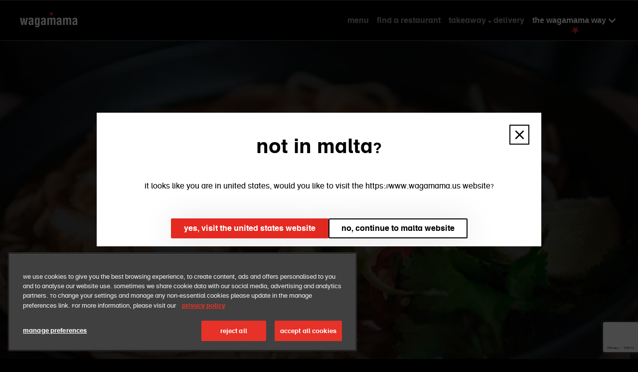

--- FILE ---
content_type: text/html;charset=utf-8
request_url: https://www.wagamama.com.mt/ramen
body_size: 44878
content:
<!DOCTYPE html>
<html  dir="ltr" lang="en">
<head><meta charset="utf-8">
<meta name="viewport" content="width=device-width, initial-scale=1, maximum-scale=5">
<title>ramen</title>
<meta name="format-detection" content="telephone=no">
<link rel="icon" type="image/x-icon" href="/favicon.ico">
<script src="https://cdn-ukwest.onetrust.com/consent/0197a15a-fcb8-730b-b984-a466c9fc48a7/OtAutoBlock.js" type="text/javascript"></script>
<script src="https://cdn-ukwest.onetrust.com/scripttemplates/otSDKStub.js" type="text/javascript" charset="UTF-8" data-document-language="true" data-domain-script="0197a15a-fcb8-730b-b984-a466c9fc48a7"></script>
<script type="text/javascript">function OptanonWrapper() { }</script>
<script src="https://www.google.com/recaptcha/enterprise.js?render=6LfGhbAqAAAAAKHiHBEn3BYcBW2iOeDWfIK1hYGV" async></script>
<script src="https://cdn.userway.org/widget.js" type="text/javascript" data-account="rfLtYVZU5q"></script>
<meta property="og:title" content="ramen">
<meta name="description" content="welcome to wagamama malta, we serve asian food inspired by the flavours of japan; a place of positive eating for positive living">
<meta property="og:description" content="welcome to wagamama malta, we serve asian food inspired by the flavours of japan; a place of positive eating for positive living">
<meta name="twitter:title" content="ramen">
<meta name="twitter:description" content="welcome to wagamama malta, we serve asian food inspired by the flavours of japan; a place of positive eating for positive living">
<style>._previewIndicator_1vudj_2{align-items:center;background-color:#ff0;border:10px solid;-o-border-image:repeating-linear-gradient(-55deg,#000,#000 20px,#ff0 0,#ff0 40px) 10;border-image:repeating-linear-gradient(-55deg,#000,#000 20px,#ff0 0,#ff0 40px) 10;border-radius:4px;bottom:var(--5f16c65d);color:#000;display:flex;justify-content:center;padding:2px;position:fixed;right:var(--5f16c65d);text-align:center;width:var(--5f16e15e);z-index:10}._stopScroll_1vudj_27{height:100vh;overflow:hidden}._desktop_1vudj_32{display:none}@media screen and (min-width:1280px){div._mobileAndTablet_1vudj_37{display:none}div._desktop_1vudj_32{display:flex}}</style>
<style>._mainContainer_19oyz_2{height:100%;position:relative;width:100%}._closeButton_19oyz_7{float:right;position:absolute;right:var(--2b6a79da);top:var(--2b6a79da);z-index:1000}._overlay_19oyz_14{align-items:center;background-color:rgba(0,0,0,.7);bottom:0;display:flex;justify-content:center;left:0;max-height:calc(100vh - var(--2b6a44d0));padding:var(--2b6a69de) 0;position:fixed;right:0;top:0;width:100vw;z-index:1000}._modal_19oyz_30{background-color:var(--4063f474);border:none;display:flex;gap:var(--2b6a81d8);justify-content:center;margin:0 var(--2b6a79da);max-height:100%;overflow-y:auto;position:relative}._icon_19oyz_42{align-self:baseline;float:right;position:absolute;right:var(--28970f6d);top:var(--28970f6d);z-index:1100}._icon_19oyz_42:hover{background-color:var(--04ae21dc)!important;cursor:pointer}@media screen and (min-width:1024px){._modal_19oyz_30{margin:0;max-width:936px;width:860px}}</style>
<style>._styledButton_ox02t_2{background:transparent;box-sizing:border-box;cursor:pointer;height:var(--cc07fc2e);position:relative;width:var(--cc07fc2e)}._styledButton_ox02t_2:hover{background-color:var(--9a782e5e)}._styledButton_ox02t_2:focus{outline:2px solid var(--0a104c30);outline-offset:2px}._boxShadow_ox02t_17{border:2px solid var(--50da4547)}._notBoxShadow_ox02t_20{border:2px solid transparent}._styledButton_ox02t_2 svg{height:auto;left:3px;position:absolute;top:3px;width:100%}._styledButton_ox02t_2 svg path{fill:var(--50da4547);transform:scale(var(--27440930))}._styledButton_ox02t_2 svg g{clip-path:none}._disabled_ox02t_40{cursor:default;opacity:.4}._notFocusable_ox02t_44:focus{outline:none}</style>
<style>._icon_ammwt_2{height:var(--922224dc);width:var(--922224dc)}svg._icon_ammwt_2 path{fill:var(--e1068626);transform:scale(var(--26ebadd9))}svg._icon_ammwt_2 g{clip-path:none}</style>
<style>._buttonContainer_1wlvn_2{display:flex;flex-direction:column;gap:var(--009b8325);margin-top:var(--009b8dae)}@media (min-width:1024px){._buttonContainer_1wlvn_2{align-self:center;flex-direction:row}}._locationModalWrapper_1wlvn_16{align-items:center;display:flex;flex-direction:column}._locationModalHeading_1wlvn_22{font-size:var(--32f7da71);line-height:var(--009b8ea6);margin-bottom:var(--009b8a2b)}</style>
<style>._header_1gnmh_2{background-color:var(--2a0f8278);display:flex;flex-direction:column;position:sticky;top:0;z-index:100}._headerTopContainer_1gnmh_13{height:var(--0cff42ea);width:100%}._headerNavContainerMobile_1gnmh_17{align-items:center;border-bottom:1px solid var(--2fed57d8);border-top:1px solid var(--2fed57d8);color:var(--16882266);display:flex;height:calc(var(--0cff24e2) - 1px);justify-content:space-between;padding:0 var(--0cff50f6)}._headerLogoMobileLink_1gnmh_35{background-color:transparent;border:none;cursor:pointer;margin:0;padding:0}._headerLogoMobileLink_1gnmh_35 svg{height:var(--0cff49f0);width:125px}._headerLogoMobile_1gnmh_35 path{transform:scale(.45)}._headerButtonContainerMobile_1gnmh_52{align-items:center;-moz-column-gap:var(--0cff42ea);column-gap:var(--0cff42ea);display:flex}._headerButtonMobile_1gnmh_58{display:none}@media screen and (min-width:1024px){._headerButtonMobile_1gnmh_58{display:flex}}</style>
<style>._headerDesktop_1l116_2{background-color:var(--67a8af58);display:flex;flex-direction:column;position:sticky;top:0;z-index:100}._headerTopContainerDesktop_1l116_10{display:none;height:var(--665e9aa7)}._headerNavContainerDesktop_1l116_14{display:none}@media only screen and (min-width:1280px){._headerTopContainerDesktop_1l116_10{display:flex;justify-content:flex-end}._headerNavContainerDesktop_1l116_14{border-bottom:1px solid var(--21fe1b8a);border-top:1px solid var(--21fe1b8a);display:flex;height:var(--665ea9ab);justify-content:center;position:relative;width:100%}._headerNavLogoAndNavItems_1l116_33{align-items:center;display:flex;justify-content:space-between;width:1216px}._headerNavLogoButton_1l116_40{background-color:transparent;border:none;cursor:pointer;padding:4px 0 4px 8px}._headerNavLogoButton_1l116_40:focus{border-radius:2px;box-shadow:0 0 0 2px var(--67a8af58),0 0 0 4px var(--68ceeb82);outline:none}._headerNavLogoButton_1l116_40 svg{height:var(--665e9724);width:125px}._headerNavLogo_1l116_33 path{transform:scale(.45)}._headerNavItems_1l116_62{align-items:center;-moz-column-gap:var(--665e93a1);column-gap:var(--665e93a1);display:flex;flex-direction:row;height:100%;list-style:none}._headerNavListItem_1l116_71{align-items:center;display:flex;flex-direction:column}._headerNavOrderButton_1l116_77{font-size:var(--5fb21fbf)}}</style>
<style>._desktopNavLinkWrapper_18tvx_2{align-items:center;display:flex;flex-direction:column;position:relative}._desktopNavLink_18tvx_2{align-items:center;background-color:transparent;border:none;color:var(--9330fcac);cursor:pointer;display:flex;flex-direction:row;font-size:var(--20ae4591);font-weight:700;line-height:var(--6eeb099e);list-style:none;padding:var(--64aa728e) var(--5e1604b3);text-align:center;text-decoration:none;text-transform:lowercase;white-space:nowrap}._desktopNavLink_18tvx_2:focus,._desktopNavLink_18tvx_2:hover{color:var(--274a9750)}._desktopNavLink_18tvx_2:focus{border-radius:2px;box-shadow:0 0 0 2px var(--6cd6db44),0 0 0 4px var(--6dfd176e);outline:none}._desktopNavIcon_18tvx_37{height:var(--64aa730a);position:absolute;top:36px}._desktopLinkIcon_18tvx_42 path{fill:var(--9330fcac)}._desktopNavLink_18tvx_2:focus ._desktopLinkIcon_18tvx_42 path,._desktopNavLink_18tvx_2:hover ._desktopLinkIcon_18tvx_42 path{fill:var(--274a9750)}._desktopLinkIcon_18tvx_42{color:var(--9330fcac);transform:rotate(90deg) scale(1.2)}._desktopLinkIcon_18tvx_42._open_18tvx_53{transform:rotate(-90deg)}</style>
<style>._footerInnerContainer_rpchu_2{background-color:var(--8d25a5a0);display:flex;flex-direction:column}._footerContainer_rpchu_8{padding:var(--3d93f302) var(--3d94010e);text-transform:lowercase}._footerAddressContainer_rpchu_13{align-items:center;border-top:1px solid var(--091684b2);color:var(--8ad92d4c);-moz-column-gap:var(--1280a372);column-gap:var(--1280a372);display:flex;flex-direction:column;font-size:var(--dafdf632);font-weight:700;justify-content:center;line-height:var(--702c3c41);padding:var(--3d940206) 0;text-align:center;text-transform:lowercase}@media (min-width:1024px){._footerWrapper_rpchu_30{background-color:#000;border-top:1px solid var(--091684b2);bottom:0;margin-top:var(--3d93e306);overflow-x:hidden;position:relative;right:0;width:100%}._footerContainer_rpchu_8{background-color:var(--8d25a5a0);display:grid;grid-template-areas:"left-item right-top" "left-item right-bottom";margin:auto;padding:0;width:936px}._signUpBlock_rpchu_50:after{background-color:var(--091684b2);bottom:0;content:"";display:block;height:1px;left:0;position:absolute;width:100vw}._footerAddressContainer_rpchu_13{flex-direction:row}}@media (min-width:1280px){._footerContainer_rpchu_8{width:1216px}}</style>
<style>._signUpTitle_fiv8h_2{color:var(--f4aa250e);font-size:var(--211258ed);line-height:var(--3bd78f7c);margin:0;text-transform:lowercase}._signUpDescription_fiv8h_10{color:var(--a2df5f52);font-size:var(--211255a8);font-weight:700;line-height:var(--3bd79074);margin-bottom:var(--49df4e58);margin-top:var(--49df4ad5);text-transform:lowercase}._subscribeContainer_fiv8h_20{display:flex;flex-direction:column}._emailInput_fiv8h_25{margin-bottom:var(--49df4ddc)}._signUpButton_fiv8h_29{cursor:pointer;font-size:var(--211255e6);font-weight:700;line-height:var(--3bd78f7c);margin-bottom:var(--49df4e58);padding:var(--49df4a59) var(--49df4ad5);text-transform:lowercase;width:100%}._signUpBlock_fiv8h_40{background-color:#000;border-top:1px solid var(--08f7bbf3);color:var(--f4aa250e);display:flex;flex-direction:column;padding-top:var(--49df4ad5);position:relative}@media (min-width:1024px){._signUpBlock_fiv8h_40{border-top:none;padding-left:var(--49df4a59);padding-top:var(--49df51db)}._signUpTitle_fiv8h_2{display:flex;flex-direction:column;font-size:var(--d759d8d0);height:var(--49df5656);justify-content:flex-end;margin:0}._signUpDescription_fiv8h_10{font-size:var(--211255e6);font-weight:400;line-height:var(--3bd78f7c)}._signUpButton_fiv8h_29,._signUpDescription_fiv8h_10{margin-bottom:var(--49df51db)}._subscribeContainer_fiv8h_20{display:flex;flex-direction:column}}@media (min-width:1280px){._signUpBlock_fiv8h_40{max-width:450px;padding-bottom:var(--49df555e);padding-left:var(--49df4ad5)}._signUpTitle_fiv8h_2{font-size:var(--d759d2c2);height:var(--49df59d9);line-height:var(--3bd78e84)}._emailInput_fiv8h_25{margin-bottom:0;max-width:220px;min-width:220px;width:250px}._signUpButton_fiv8h_29{align-items:center;display:flex;height:var(--49df555e);justify-content:center;margin-bottom:0;padding:0 var(--49df4a59);width:auto}._fullWidthButton_fiv8h_113{width:100%}._subscribeContainer_fiv8h_20{flex-direction:row;flex-wrap:wrap;gap:var(--49df4ddc)}}</style>
<style>._inputWrapper_sbj7r_2{align-items:center;-webkit-appearance:none;border:1px solid var(--90975554);border-bottom:none;border-radius:2px;box-shadow:0 1px 0 0 var(--57674b6c);box-sizing:border-box;-moz-column-gap:var(--ea073324);column-gap:var(--ea073324);display:flex;flex-direction:row;justify-content:space-between;margin-bottom:1px;padding:9px var(--56df6f9a);width:100%}._inputWrapper_sbj7r_2,._input_sbj7r_2{background-color:var(--6f32b71f)}._input_sbj7r_2{border:none;box-shadow:none;caret-color:var(--6f2d8c5c);color:var(--52f92fde);flex:1 1 auto;font-size:var(--68715ce4);line-height:var(--0e8ba1a8);outline:none}._input_sbj7r_2[type=search]{padding-right:calc(var(--ea073324) + var(--56df6096) + var(--56df6ea2))}._input_sbj7r_2[type=search]::-webkit-search-cancel-button{-webkit-appearance:none;appearance:none}._input_sbj7r_2::-moz-placeholder{color:var(--6f2d8c5c)}._input_sbj7r_2::placeholder{color:var(--6f2d8c5c)}._inputWrapper_sbj7r_2:focus-within{outline:2px solid var(--7285581e)}input:focus{outline:none}</style>
<style>._footerAccordion_1hm31_2{border-bottom:none;border-top:1px solid var(--eab8f2f4)}._footerAccordion_1hm31_2:nth-last-of-type(0){border-bottom:1px solid var(--eab8f2f4)}._footerAccordion_1hm31_2 h3{padding-bottom:var(--25480ca2);padding-top:var(--25480ca2)}._footerAccordion_1hm31_2 button{max-height:var(--254813a8);max-width:var(--254813a8)}._navLinkList_1hm31_19{display:flex;flex-direction:column;list-style:none;margin-bottom:var(--25481025);margin-top:var(--7d12d81b);padding:0;row-gap:var(--25480ca2)}._navLink_1hm31_19{color:var(--625dd824);font-size:var(--04c324f9);font-weight:700;line-height:var(--58c42d15);text-decoration:none;text-transform:lowercase}@media (min-width:1024px){._footerAccordion_1hm31_2{display:none}}</style>
<style>._accordionContainer_1yqk4_2{background-color:var(--2270f660);border-top:1px solid var(--33f94a12);width:auto}._contentFieldWrapper_1yqk4_8{border-bottom:1px solid var(--33f94a12)}._contentField_1yqk4_8{align-items:center;cursor:pointer;display:flex;flex-direction:row;justify-content:space-between;list-style:none;width:auto}._contentField_1yqk4_8::-webkit-details-marker{display:none}._accordionContentTitle_1yqk4_26{color:var(--30d429c4);font-size:var(--2c9d0b37);font-weight:700;line-height:var(--2fbafbae);margin:0;overflow-wrap:anywhere;padding-bottom:var(--e56cf118);padding-right:var(--e56cf118);padding-top:var(--e56cf118);text-transform:lowercase;white-space:normal;word-break:break-word}@media (min-width:1024px){._accordionContentTitle_1yqk4_26{font-size:var(--2c9d123d);line-height:var(--2fbaebb2);text-align:center}}._accordionContentWrapper_1yqk4_49{animation:_slideDown_1yqk4_1 .2s ease-out}@keyframes _slideDown_1yqk4_1{0%{opacity:0;transform:translateY(-10px)}to{opacity:1;transform:translateY(0)}}._accordionContent_1yqk4_26{color:var(--30d429c4);font-size:var(--475e374a);font-weight:400;line-height:var(--2fbb02b4);margin:0;opacity:1;padding-bottom:var(--e56cea12);padding-top:var(--ff248a28);text-transform:lowercase}@media (min-width:1024px){._accordionContent_1yqk4_26{color:var(--30d429c4);opacity:.7;padding-bottom:var(--e56cf118);padding-top:0}}@media (min-width:1280px){._accordionContent_1yqk4_26{padding-bottom:var(--e56ce11c)}}</style>
<style>._styledButton_xlzy7_2{background:transparent;box-sizing:border-box;cursor:pointer;height:var(--7a86e418);position:relative;width:var(--7a86e418)}._styledButton_xlzy7_2:hover{background-color:var(--e02be7fc)}._boxShadow_xlzy7_13{border:2px solid var(--6ea10e94)}._notBoxShadow_xlzy7_16{border:2px solid transparent}._styledButton_xlzy7_2 svg{height:auto;left:3px;position:absolute;top:3px;width:100%}._styledButton_xlzy7_2 svg path{fill:var(--6ea10e94);transform:scale(var(--d7a0a9c2))}._styledButton_xlzy7_2 svg g{clip-path:none}._disabled_xlzy7_36{cursor:default;opacity:.4}</style>
<style>._countryMediaContainer_f0uo4_2{background-color:var(--2f37b51c);display:flex;flex-direction:column;gap:var(--3aa141e8);padding:var(--3aa141e8) 0 0}._socialMediaIconContainer_f0uo4_10{display:flex;flex-direction:row;gap:var(--3aa13e65)}@media (min-width:1024px){._countryMediaContainer_f0uo4_2{background-color:var(--2f37b51c);display:flex;flex-direction:column;gap:var(--3aa13e65);padding:var(--3aa141e8) 0 var(--3aa158ea) var(--3aa13a66)}._socialMediaIconContainer_f0uo4_10{gap:var(--3aa13ae2)}}@media (min-width:1280px){._countryMediaContainer_f0uo4_2{gap:var(--3aa141e8);padding:var(--3aa1456b) 0 var(--3aa15567) var(--3aa13ae2)}._footerDropdown_f0uo4_37{margin:0}._socialMediaIconContainer_f0uo4_10{padding-bottom:0}}</style>
<style>._fallbackDropdown_1o05v_2{background-color:#000;border:1px solid #666;color:#fff;font-size:16px;min-width:200px;padding:8px 16px}</style>
<style>._background_1hleg_2{background-image:radial-gradient(50% 50% at 50% 50%,transparent 0,rgba(0,0,0,.32) 100%),linear-gradient(0deg,rgba(0,0,0,.5),rgba(0,0,0,.5)),url(/_nuxt/BlackConcreteTexture.b4f4000c.png);background-position:50%;background-repeat:no-repeat;background-size:cover;display:flex;justify-content:space-between;min-height:560px;overflow:hidden;position:relative;width:100%}._customBackground_1hleg_21{background-image:radial-gradient(50% 50% at 50% 50%,transparent 0,rgba(0,0,0,.32) 100%),linear-gradient(0deg,rgba(0,0,0,.5),rgba(0,0,0,.5)),var(--7d3db7b6);border-bottom:1px solid var(--d3c3a3b6)}._centerColumn_1hleg_32{align-items:center;display:flex;flex-direction:column;justify-content:center;padding:0 var(--499cfe66);text-align:center}._croppedImage_1hleg_41{height:280px;position:absolute;width:280px}._imgWrapper_1hleg_47{height:140px;overflow:hidden;position:absolute;width:140px}._leftImg1_1hleg_53{left:0;top:0}._leftImg1_1hleg_53>._croppedImage_1hleg_41{bottom:0;right:0}._leftImg2_1hleg_63{bottom:0;left:0}._leftImg2_1hleg_63>._croppedImage_1hleg_41,._rightImg1_1hleg_72{right:0;top:0}._rightImg1_1hleg_72>._croppedImage_1hleg_41{bottom:0;left:0}._rightImg2_1hleg_82{bottom:0;right:0}._rightImg2_1hleg_82>._croppedImage_1hleg_41{left:0;top:0}._bgText_1hleg_92{display:none}._subTitle_1hleg_96{display:block;font-size:var(--3fa4082c);font-weight:400;margin-bottom:var(--5d369dba)}._subTitle_1hleg_96,._title_1hleg_104{color:var(--1c8e6407)}._title_1hleg_104{font-size:var(--3fa40baf);justify-content:center;margin:0 0 var(--499cfe66)}._arrowContainer_1hleg_111{height:var(--499d0d6a);margin-top:var(--499d01e9);width:var(--499d0d6a)}._buttonContainer_1hleg_117{display:flex;flex-direction:column;gap:var(--5d369dba);margin-top:var(--499cfae3)}._buttonContainer_1hleg_117:first-child{margin-top:var(--499cfe66)}._buttonContainer_1hleg_117>div{align-items:center;display:flex;flex-direction:column;justify-content:flex-start;row-gap:var(--5d369dba)}._button_1hleg_117{min-width:201px}@media (min-width:786px){._buttonContainer_1hleg_117{flex-direction:row;flex-wrap:nowrap;gap:var(--499cfae3);justify-content:center;margin-top:var(--499d01e9)}._buttonContainer_1hleg_117:first-child{margin-top:var(--499d0664)}._button_1hleg_117{margin:0;min-width:201px}}@media (min-width:1024px){._background_1hleg_2{min-height:720px}._column_1hleg_162{overflow:hidden;position:relative}._leftColumn_1hleg_167{direction:rtl}._leftColumn_1hleg_167,._rightColumn_1hleg_176{display:flex;flex-direction:column;justify-content:center;max-width:440px;width:440px}._centerColumn_1hleg_32{overflow:visible;padding:0 var(--499d0664);width:100%}._bgText_1hleg_92{display:grid;padding-left:var(--499d1470);padding-right:var(--499d1470)}._croppedImage_1hleg_41{height:624px;width:624px}._imgWrapper_1hleg_47{height:312px;width:312px}._subTitle_1hleg_96{font-size:var(--3fa413ad)}._title_1hleg_104{font-size:var(--3fa41730)}._arrowContainer_1hleg_111{margin:var(--499d0265) 0 0}}</style>
<style>._articleContent_18aae_2{word-wrap:break-word;background-color:#000;color:#fff;font-family:Wagamama,Helvetica,sans-serif;hyphens:auto;margin:auto;max-width:595px;overflow-wrap:break-word;padding:var(--543eec4c);text-transform:lowercase;word-break:break-word}._articleContent_18aae_2 h1{font-size:var(--1da83fd8);line-height:var(--e001f3e0);padding-bottom:var(--543ee0cb);text-underline-offset:var(--543ee44e)}._articleContent_18aae_2 h1 u{text-decoration-color:var(--4d242dd7);text-decoration-thickness:2px}._articleContent_18aae_2 h2{font-size:var(--1da846de);line-height:var(--e0020ae2)}._articleContent_18aae_2 hr{border:none;border-top:2px solid var(--4d242dd7);display:block;height:2px;margin-inline-start:0;width:120px}._articleContent_18aae_2 a{margin:var(--543eeb54) 0;margin-inline-end:var(--543ee04f);width:-moz-max-content;width:max-content}._articleContent_18aae_2 p a{color:var(--4d242dd7);margin-inline-end:0}._articleContent_18aae_2 blockquote{font-size:var(--4a7e7737);font-weight:700;line-height:var(--e00211e8);margin:var(--543efa58) 0}._articleContent_18aae_2 blockquote p{font-size:var(--4a7e7737);margin:0}._articleContent_18aae_2 blockquote footer{color:var(--4d242dd7);font-size:var(--4a7e73f2);line-height:var(--e00211e8);margin-top:var(--554c5ad2)}._articleContent_18aae_2 blockquote:after,._articleContent_18aae_2 blockquote:before{-webkit-text-fill-color:transparent;-webkit-text-stroke:2px var(--d5cff022);content:"“";font-family:Wagamama,Helvetica,sans-serif;font-size:var(--1da821d0);position:relative;top:10px}._articleContent_18aae_2 blockquote:after{float:right;top:-var(--543ee3d2);transform:rotate(-180deg)}._articleContent_18aae_2 p{font-size:var(--4a7e7430);line-height:var(--e00211e8);margin:var(--543ee44e) 0}._articleContent_18aae_2 ul{padding:0 var(--543ee0cb)}._articleContent_18aae_2 ul li::marker{color:var(--4d242dd7);font-size:24px}@media (min-width:1024px){._articleContent_18aae_2{padding:var(--543ef352) 0}._articleContent_18aae_2 blockquote{margin:100px var(--543ee3d2);max-width:620px}._articleContent_18aae_2 hr{width:160px}}</style>
<style>._wrapper_x66js_2{display:flex;gap:var(--ada2b964);margin-bottom:var(--ada2b25e);margin-top:var(--ada2b25e)}._container_x66js_8{display:inline-block;margin:0}._container_x66js_8 img{display:block;margin-bottom:var(--ada2c770);width:100%}._container_x66js_8 figcaption{font-size:var(--7069ab17);font-weight:700}</style>
<style>@font-face{font-display:swap;font-family:Wagamama;font-style:normal;font-weight:400;src:local(""),url(/_nuxt/wagamamaRegular.59e8b02b.woff2) format("woff2"),url(/_nuxt/wagamamaRegular.245d5e2f.woff) format("woff"),url(/_nuxt/wagamamaRegular.354e3665.ttf) format("ttf"),url(/_nuxt/wagamamaRegular.fc16a2b0.svg) format("svg"),url(/_nuxt/wagamamaRegular.de7ae5d8.eot) format("eot")}@font-face{font-display:swap;font-family:Wagamama;font-style:normal;font-weight:700;src:local(""),url(/_nuxt/wagamamaBold.8f9e658c.woff2) format("woff2"),url(/_nuxt/wagamamaBold.a30d5c10.woff) format("woff"),url(/_nuxt/wagamamaBold.79e0bb55.ttf) format("ttf"),url(/_nuxt/wagamamaBold.a7bd462d.svg) format("svg"),url(/_nuxt/wagamamaBold.4c46846c.eot) format("eot")}@font-face{font-display:swap;font-family:Noto-Sans;font-style:normal;font-weight:400;src:local(""),url(/_nuxt/notoSans.695c52a1.ttf) format("ttf")}</style>
<style>body{background-color:#000;color:#fff;font-family:Wagamama,Helvetica,sans-serif;font-style:normal;margin:0}.body-scroll-lock{overflow:hidden}[dir=rtl] body{font-family:Noto-Sans,Helvetica,sans-serif}html[lang=el] body{font-family:Noto Sans,Helvetica,sans-serif}</style>
<style>._textStyles_zb9yt_2{-webkit-text-fill-color:transparent;-webkit-text-stroke:1px var(--382b9690);display:block;font-size:var(--be321266);font-weight:700;line-height:var(--dd18b1b8);opacity:80%}@media (min-width:1024px){._textStyles_zb9yt_2{font-size:var(--be32045a);line-height:var(--c604f36c)}}@media (min-width:1280px){._textStyles_zb9yt_2{font-size:var(--be31f45e)}}</style>
<style>._heading_10f4f_2{display:flex;flex-direction:column;gap:4px;margin-bottom:var(--680328ca);text-align:center}._preTitle_10f4f_9{color:var(--bbc43d2a);display:block;font-size:var(--2d9c50e0);font-weight:400;line-height:var(--4e5a0516);margin-bottom:2px}._title_10f4f_17{background-color:var(--1270aa40);color:var(--be10b57e);display:block;font-size:var(--2d9c49da);line-height:var(--4e5a060e);margin:0;padding:0 var(--68032547) var(--55ef96d6)}@media (min-width:768px){._preTitle_10f4f_9{font-size:var(--2d9c49da);line-height:var(--4e5a060e)}._title_10f4f_17{font-size:var(--2d9c39de);line-height:var(--4e5a1097)}}@media (min-width:1024px){._preTitle_10f4f_9{font-size:var(--2d9c47ea);line-height:var(--4e5a0991)}._title_10f4f_17{font-size:var(--2d9c32d8);line-height:var(--4e5a141a);padding:0 var(--6803284e) var(--680324cb)}}@media (min-width:1280px){._preTitle_10f4f_9{font-size:var(--2d9c40e4);line-height:var(--4e5a0d14)}._title_10f4f_17{font-size:var(--2d9c2ada);line-height:var(--4e5a1819);padding:0 var(--680328ca) var(--68032547)}}</style>
<style>._description_lmpl2_2{color:var(--5207058e);font-size:var(--7d7f03a6);line-height:var(--227a498d);margin:0;text-align:center;text-transform:lowercase;width:280px}@media screen and (min-width:1024px){._description_lmpl2_2{width:var(--56978876)}}</style>
<style>._background_1d7fk_2{align-items:center;background-attachment:fixed;background-image:url(/_nuxt/BlackConcreteTexture.b4f4000c.png);background-position:50%;background-repeat:no-repeat;background-size:cover;display:flex;justify-content:center;min-height:380px;position:relative;width:100%}._customBackground_1d7fk_16{background-image:radial-gradient(50% 50% at 50% 50%,transparent 0,rgba(0,0,0,.32) 100%),linear-gradient(0deg,rgba(0,0,0,.5),rgba(0,0,0,.5)),var(--5111dcae);border-bottom:1px solid var(--d7a551be)}._centerColumn_1d7fk_27{align-items:center;display:flex;flex-direction:column;height:100%;justify-content:center;text-align:center;width:100%}._leftColumn_1d7fk_41,._rightColumn_1d7fk_37{display:none}._heroTitle_1d7fk_45{margin-bottom:var(--30987cea)}@media (min-width:1024px){._background_1d7fk_2{justify-content:space-between;min-height:320px}._column_1d7fk_55{position:relative}._leftColumn_1d7fk_41{direction:rtl}._leftColumn_1d7fk_41,._rightColumn_1d7fk_37{display:flex;flex-direction:column;overflow:hidden;width:220px}._centerColumn_1d7fk_27{left:unset;position:absolute;top:unset;transform:unset;width:100%;z-index:1}}@media (min-width:1280px){._background_1d7fk_2{min-height:375px}._leftColumn_1d7fk_41,._rightColumn_1d7fk_37{width:300px}}</style>
<style>._customButton_1a4z0_2{text-wrap:nowrap;align-items:center;background-color:var(--f1f4abce);border:2px solid var(--99b212d2);border-radius:2px;box-shadow:0 4px 64px rgba(0,0,0,.12);box-sizing:border-box;color:var(--366598d0);cursor:pointer;display:inline-flex;font-family:inherit;font-size:var(--9d955f64);font-weight:700;gap:var(--5982c80b);height:var(--5982d294);justify-content:center;line-height:var(--1d8b37cc);min-width:108px;padding:0 var(--5982cb8e);text-align:center;text-decoration:none;text-transform:lowercase}._disabled_1a4z0_29{cursor:default;opacity:.4}._customButtonHover_1a4z0_34:hover{background-color:var(--2d45c89a);border-color:var(--8815fa48)}._customButton_1a4z0_2:focus{outline:2px solid var(--7fff5f78);outline-offset:2px}._customButton_1a4z0_2 svg path{fill:var(--79fc6fc2);transform:scale(var(--79fec324))}._small_1a4z0_49{font-size:var(--037a44b2);height:var(--5982cf11);min-width:128px}._backgroundImage_1a4z0_54{background-color:transparent;border:none;height:auto;margin:0;min-width:0!important;padding:0;width:auto}</style>
<style>._container_1ooes_2{align-items:center;display:flex;flex-direction:column;padding:40px}</style>
<link rel="stylesheet" href="/_nuxt/entry.b1d1536f.css">
<link rel="stylesheet" href="/_nuxt/DropdownComponent.9a17e2a1.css">
<link rel="stylesheet" href="/_nuxt/vue-select.9fdc2d3c.css">
<link rel="stylesheet" href="/_nuxt/CarouselComponent.cbe972c1.css">
<link rel="stylesheet" href="/_nuxt/vue-splide.25fecdb4.css">
<link rel="stylesheet" href="/_nuxt/DishOrProductContent.f29521de.css">
<link rel="stylesheet" href="/_nuxt/FieryFavouritesContent.829cd7e5.css">
<link rel="stylesheet" href="/_nuxt/TextBlock.026d7361.css">
<link rel="stylesheet" href="/_nuxt/InfoCardCarousel.a8e0168b.css">
<link rel="stylesheet" href="/_nuxt/RecipeCard.c392aabd.css">
<link rel="stylesheet" href="/_nuxt/TestimonialCarousel.3a6628cc.css">
<link rel="stylesheet" href="/_nuxt/SpeakWagamamaCarousel.e6773297.css">
<link rel="stylesheet" href="/_nuxt/VideoPlayer.fc2c29d1.css">
<link rel="stylesheet" href="/_nuxt/BookingSelectorBlock.6411fd85.css">
<link rel="stylesheet" href="/_nuxt/ReservationModal.b30a4ff6.css">
<link rel="modulepreload" as="script" crossorigin href="/_nuxt/entry.040c6069.js">
<link rel="modulepreload" as="script" crossorigin href="/_nuxt/default.bfef8e82.js">
<link rel="modulepreload" as="script" crossorigin href="/_nuxt/LocationModal.vue.a0802802.js">
<link rel="modulepreload" as="script" crossorigin href="/_nuxt/LocationModalContent.8095fb27.js">
<link rel="modulepreload" as="script" crossorigin href="/_nuxt/ModalComponent.30bd787f.js">
<link rel="modulepreload" as="script" crossorigin href="/_nuxt/IconCTA.2171e30e.js">
<link rel="modulepreload" as="script" crossorigin href="/_nuxt/IconComponent.6eee9aee.js">
<link rel="modulepreload" as="script" crossorigin href="/_nuxt/HeaderComponent.012459f8.js">
<link rel="modulepreload" as="script" crossorigin href="/_nuxt/LocaleDropdown.cc18caae.js">
<link rel="modulepreload" as="script" crossorigin href="/_nuxt/DropdownComponent.vue.999c437b.js">
<link rel="modulepreload" as="script" crossorigin href="/_nuxt/vue-select.es.1c2e8337.js">
<link rel="modulepreload" as="script" crossorigin href="/_nuxt/expand-more.3c015128.js">
<link rel="modulepreload" as="script" crossorigin href="/_nuxt/client-only.8999b2db.js">
<link rel="modulepreload" as="script" crossorigin href="/_nuxt/nuxt-link.cb76ac5d.js">
<link rel="modulepreload" as="script" crossorigin href="/_nuxt/HeaderOverlay.ba59394a.js">
<link rel="modulepreload" as="script" crossorigin href="/_nuxt/NavItem.ca3e0e0a.js">
<link rel="modulepreload" as="script" crossorigin href="/_nuxt/chevron-right.ed74ae8e.js">
<link rel="modulepreload" as="script" crossorigin href="/_nuxt/wagamamaStarRed.027869cd.js">
<link rel="modulepreload" as="script" crossorigin href="/_nuxt/navigationHandler.3f932fde.js">
<link rel="modulepreload" as="script" crossorigin href="/_nuxt/resolveLinkWithLanguageCode.62e2449f.js">
<link rel="modulepreload" as="script" crossorigin href="/_nuxt/WagamamaLogoWhite.e2aa79aa.js">
<link rel="modulepreload" as="script" crossorigin href="/_nuxt/HeaderComponentDesktop.24e13316.js">
<link rel="modulepreload" as="script" crossorigin href="/_nuxt/NavItemDesktop.b4889d22.js">
<link rel="modulepreload" as="script" crossorigin href="/_nuxt/wagamamaStarRed.c31f5432.js">
<link rel="modulepreload" as="script" crossorigin href="/_nuxt/HeaderOverlayDesktop.aad4d5c7.js">
<link rel="modulepreload" as="script" crossorigin href="/_nuxt/UnderlineStroke.5e3c30a3.js">
<link rel="modulepreload" as="script" crossorigin href="/_nuxt/MegaMenuPromo.b059f258.js">
<link rel="modulepreload" as="script" crossorigin href="/_nuxt/NuxtImg.vue.ffa7f682.js">
<link rel="modulepreload" as="script" crossorigin href="/_nuxt/arrow-right.7651be9e.js">
<link rel="modulepreload" as="script" crossorigin href="/_nuxt/index.b8cae7e7.js">
<link rel="modulepreload" as="script" crossorigin href="/_nuxt/FooterComponent.f9b8562a.js">
<link rel="modulepreload" as="script" crossorigin href="/_nuxt/FooterSignUpBlock.917833d4.js">
<link rel="modulepreload" as="script" crossorigin href="/_nuxt/TextInput.6f7200b5.js">
<link rel="modulepreload" as="script" crossorigin href="/_nuxt/useMicrocopyByKey.7454ffd9.js">
<link rel="modulepreload" as="script" crossorigin href="/_nuxt/deviceDetection.bec3c434.js">
<link rel="modulepreload" as="script" crossorigin href="/_nuxt/FooterAccordion.2b52386c.js">
<link rel="modulepreload" as="script" crossorigin href="/_nuxt/SingleAccordion.1177183d.js">
<link rel="modulepreload" as="script" crossorigin href="/_nuxt/IconLikeButton.92488f7e.js">
<link rel="modulepreload" as="script" crossorigin href="/_nuxt/minus.79b49aa0.js">
<link rel="modulepreload" as="script" crossorigin href="/_nuxt/plus.0508e7ee.js">
<link rel="modulepreload" as="script" crossorigin href="/_nuxt/FooterLinks.8930cea2.js">
<link rel="modulepreload" as="script" crossorigin href="/_nuxt/FooterCountryMediaBlock.6b4d999a.js">
<link rel="modulepreload" as="script" crossorigin href="/_nuxt/FooterDropdown.125940e4.js">
<link rel="modulepreload" as="script" crossorigin href="/_nuxt/dayjs.min.c931d499.js">
<link rel="modulepreload" as="script" crossorigin href="/_nuxt/_commonjsHelpers.725317a4.js">
<link rel="modulepreload" as="script" crossorigin href="/_nuxt/vue.f36acd1f.51bb7948.js">
<link rel="modulepreload" as="script" crossorigin href="/_nuxt/LocationModal.d93876df.js">
<link rel="modulepreload" as="script" crossorigin href="/_nuxt/_...slugs_.a7582052.js">
<link rel="modulepreload" as="script" crossorigin href="/_nuxt/DatoHeroAndComponents.vue.019c3a64.js">
<link rel="modulepreload" as="script" crossorigin href="/_nuxt/MenuPageComponent.vue.6f12fd07.js">
<link rel="modulepreload" as="script" crossorigin href="/_nuxt/MenuPageTenKites.936187c4.js">
<link rel="modulepreload" as="script" crossorigin href="/_nuxt/LoadingSpinner.a360c069.js">
<link rel="modulepreload" as="script" crossorigin href="/_nuxt/HorizontalMenu.06e8488c.js">
<link rel="modulepreload" as="script" crossorigin href="/_nuxt/MenuItemButton.725e1335.js">
<link rel="modulepreload" as="script" crossorigin href="/_nuxt/FilterTabsAndOverlay.e5c260d4.js">
<link rel="modulepreload" as="script" crossorigin href="/_nuxt/FilterTabs.627961fe.js">
<link rel="modulepreload" as="script" crossorigin href="/_nuxt/DietaryToggles.16372d73.js">
<link rel="modulepreload" as="script" crossorigin href="/_nuxt/FoodType.c375a956.js">
<link rel="modulepreload" as="script" crossorigin href="/_nuxt/ToggleSwitch.c15c5570.js">
<link rel="modulepreload" as="script" crossorigin href="/_nuxt/DietaryIcon.9da1abe7.js">
<link rel="modulepreload" as="script" crossorigin href="/_nuxt/ExpandMoreArrow.c56a3fb2.js">
<link rel="modulepreload" as="script" crossorigin href="/_nuxt/FilterOverlay.a41efa80.js">
<link rel="modulepreload" as="script" crossorigin href="/_nuxt/MayContainToggle.f8ade88c.js">
<link rel="modulepreload" as="script" crossorigin href="/_nuxt/menuHandler.767fbfca.js">
<link rel="modulepreload" as="script" crossorigin href="/_nuxt/updateEcommerceItem.e71047c7.js">
<link rel="modulepreload" as="script" crossorigin href="/_nuxt/MealCard.f337f886.js">
<link rel="modulepreload" as="script" crossorigin href="/_nuxt/TagComponent.441b05c0.js">
<link rel="modulepreload" as="script" crossorigin href="/_nuxt/index.bae68723.js">
<link rel="modulepreload" as="script" crossorigin href="/_nuxt/MenuCarousel.42267ce6.js">
<link rel="modulepreload" as="script" crossorigin href="/_nuxt/HeadingWithDescription.672fa7d4.js">
<link rel="modulepreload" as="script" crossorigin href="/_nuxt/CarouselComponent.vue.9cce8c20.js">
<link rel="modulepreload" as="script" crossorigin href="/_nuxt/vue-splide.esm.6bb2c44e.js">
<link rel="modulepreload" as="script" crossorigin href="/_nuxt/chevron-left.bb6eedfa.js">
<link rel="modulepreload" as="script" crossorigin href="/_nuxt/DelayHydration.d6af7a91.js">
<link rel="modulepreload" as="script" crossorigin href="/_nuxt/NoResultsMessage.dd262f82.js">
<link rel="modulepreload" as="script" crossorigin href="/_nuxt/info.e720a68b.js">
<link rel="modulepreload" as="script" crossorigin href="/_nuxt/DishPreviewModal.a6f747f1.js">
<link rel="modulepreload" as="script" crossorigin href="/_nuxt/DishOverlayHero.7570b27a.js">
<link rel="modulepreload" as="script" crossorigin href="/_nuxt/DishOrProductContent.b3fa62d1.js">
<link rel="modulepreload" as="script" crossorigin href="/_nuxt/DishOrProductDescription.88087871.js">
<link rel="modulepreload" as="script" crossorigin href="/_nuxt/ArrowCta.e471d9a2.js">
<link rel="modulepreload" as="script" crossorigin href="/_nuxt/arrow-right.fb1fac0c.js">
<link rel="modulepreload" as="script" crossorigin href="/_nuxt/ShopCTA.2ff84c32.js">
<link rel="modulepreload" as="script" crossorigin href="/_nuxt/dishDetailHandler.67006df4.js">
<link rel="modulepreload" as="script" crossorigin href="/_nuxt/useCurrentMenu.ebc5fa0c.js">
<link rel="modulepreload" as="script" crossorigin href="/_nuxt/NutritionAccordion.vue.fcccc68f.js">
<link rel="modulepreload" as="script" crossorigin href="/_nuxt/NutritionalAllergensInfo.23fdf47d.js">
<link rel="modulepreload" as="script" crossorigin href="/_nuxt/index.ddac32e1.js">
<link rel="modulepreload" as="script" crossorigin href="/_nuxt/getComponents.d40829ef.js">
<link rel="modulepreload" as="script" crossorigin href="/_nuxt/AccordionComponent.e7fa2329.js">
<link rel="modulepreload" as="script" crossorigin href="/_nuxt/AccordionTextContent.1e1ac6f7.js">
<link rel="modulepreload" as="script" crossorigin href="/_nuxt/StructuredContent.vue.44692270.js">
<link rel="modulepreload" as="script" crossorigin href="/_nuxt/ImageContainer.a0351fbd.js">
<link rel="modulepreload" as="script" crossorigin href="/_nuxt/EmbeddedVideo.879f5030.js">
<link rel="modulepreload" as="script" crossorigin href="/_nuxt/YoutubeVideoPlayer.vue.f30fa231.js">
<link rel="modulepreload" as="script" crossorigin href="/_nuxt/play.c23efd71.js">
<link rel="modulepreload" as="script" crossorigin href="/_nuxt/DownloadingResource.b4a02601.js">
<link rel="modulepreload" as="script" crossorigin href="/_nuxt/TableComponent.60238946.js">
<link rel="modulepreload" as="script" crossorigin href="/_nuxt/FormModal.b6c0ebd6.js">
<link rel="modulepreload" as="script" crossorigin href="/_nuxt/AccordionNutritionalContent.vue.a61a3fae.js">
<link rel="modulepreload" as="script" crossorigin href="/_nuxt/AccordionItem.3a15e377.js">
<link rel="modulepreload" as="script" crossorigin href="/_nuxt/Accordion.types.c604036a.js">
<link rel="modulepreload" as="script" crossorigin href="/_nuxt/AccordionList.vue.ce0249bd.js">
<link rel="modulepreload" as="script" crossorigin href="/_nuxt/CategoryLinks.50a94379.js">
<link rel="modulepreload" as="script" crossorigin href="/_nuxt/CategoryDescription.d5b3fd1c.js">
<link rel="modulepreload" as="script" crossorigin href="/_nuxt/CategoryCard.d37b9add.js">
<link rel="modulepreload" as="script" crossorigin href="/_nuxt/CentralTextBlock.0d8498a8.js">
<link rel="modulepreload" as="script" crossorigin href="/_nuxt/ContentBlock.12207ec7.js">
<link rel="modulepreload" as="script" crossorigin href="/_nuxt/CookbookModule.ccd43c1e.js">
<link rel="modulepreload" as="script" crossorigin href="/_nuxt/CookbookImgBlock.7ac638e8.js">
<link rel="modulepreload" as="script" crossorigin href="/_nuxt/CookbookTextBlock.bbb313da.js">
<link rel="modulepreload" as="script" crossorigin href="/_nuxt/FieryFavouritesCarousel.6dda57d1.js">
<link rel="modulepreload" as="script" crossorigin href="/_nuxt/FieryFavourites.0c2b79fd.js">
<link rel="modulepreload" as="script" crossorigin href="/_nuxt/ImageCropped.873354ea.js">
<link rel="modulepreload" as="script" crossorigin href="/_nuxt/FieryFavouritesContent.2eb86997.js">
<link rel="modulepreload" as="script" crossorigin href="/_nuxt/FieryFavouritesImages.1496b971.js">
<link rel="modulepreload" as="script" crossorigin href="/_nuxt/FieryFavouritesModalContent.c4249082.js">
<link rel="modulepreload" as="script" crossorigin href="/_nuxt/close.2d6daebb.js">
<link rel="modulepreload" as="script" crossorigin href="/_nuxt/FieryFavouritesCarouselDato.8b32982d.js">
<link rel="modulepreload" as="script" crossorigin href="/_nuxt/FieryFavouritesDato.c61ea324.js">
<link rel="modulepreload" as="script" crossorigin href="/_nuxt/FieryFavouritesModalContentDato.aa3f8cd4.js">
<link rel="modulepreload" as="script" crossorigin href="/_nuxt/FieryFavouritesImagesDato.c819388e.js">
<link rel="modulepreload" as="script" crossorigin href="/_nuxt/FiveImageBlock.f0a9aa27.js">
<link rel="modulepreload" as="script" crossorigin href="/_nuxt/FullWidthPromotion.a4b29428.js">
<link rel="modulepreload" as="script" crossorigin href="/_nuxt/HomepageHero.98152e44.js">
<link rel="modulepreload" as="script" crossorigin href="/_nuxt/opentable-logo1.07869635.js">
<link rel="modulepreload" as="script" crossorigin href="/_nuxt/HomepageHeroWithCarousel.872d91e9.js">
<link rel="modulepreload" as="script" crossorigin href="/_nuxt/InfoIconBlock.481d3db2.js">
<link rel="modulepreload" as="script" crossorigin href="/_nuxt/TextBlock.5d785770.js">
<link rel="modulepreload" as="script" crossorigin href="/_nuxt/ThreeImageBlock.3530b0e8.js">
<link rel="modulepreload" as="script" crossorigin href="/_nuxt/InfoIconItem.ad2957ad.js">
<link rel="modulepreload" as="script" crossorigin href="/_nuxt/InfoCardCarousel.vue.07d0c5ef.js">
<link rel="modulepreload" as="script" crossorigin href="/_nuxt/InfoCard.7b5da54b.js">
<link rel="modulepreload" as="script" crossorigin href="/_nuxt/InstructionBlock.9265c8dd.js">
<link rel="modulepreload" as="script" crossorigin href="/_nuxt/RecipeStep.c3b78667.js">
<link rel="modulepreload" as="script" crossorigin href="/_nuxt/MediaBlock.28cab5a5.js">
<link rel="modulepreload" as="script" crossorigin href="/_nuxt/MaskedImageBlock.1ced7f91.js">
<link rel="modulepreload" as="script" crossorigin href="/_nuxt/MegaInfo.bd8f2b52.js">
<link rel="modulepreload" as="script" crossorigin href="/_nuxt/TwoPartHeader.01697817.js">
<link rel="modulepreload" as="script" crossorigin href="/_nuxt/MultiBox.61d70f3a.js">
<link rel="modulepreload" as="script" crossorigin href="/_nuxt/SingleBox.6b282eee.js">
<link rel="modulepreload" as="script" crossorigin href="/_nuxt/OpeningCountdown.91e1c4be.js">
<link rel="modulepreload" as="script" crossorigin href="/_nuxt/PageHero.3b18a5bf.js">
<link rel="modulepreload" as="script" crossorigin href="/_nuxt/ProductCardsWithNavigation.f0f66420.js">
<link rel="modulepreload" as="script" crossorigin href="/_nuxt/ProductCards.86cb57f5.js">
<link rel="modulepreload" as="script" crossorigin href="/_nuxt/ProductCard.ebcd71a2.js">
<link rel="modulepreload" as="script" crossorigin href="/_nuxt/ProductCarousel.217b417b.js">
<link rel="modulepreload" as="script" crossorigin href="/_nuxt/ProfileBlock.38e3d700.js">
<link rel="modulepreload" as="script" crossorigin href="/_nuxt/RoleInfoBlock.789cadc4.js">
<link rel="modulepreload" as="script" crossorigin href="/_nuxt/ProfileCarousel.e85a6191.js">
<link rel="modulepreload" as="script" crossorigin href="/_nuxt/ProfileCard.45aa1cc1.js">
<link rel="modulepreload" as="script" crossorigin href="/_nuxt/RecipeCardsWithNavigation.057fc4dd.js">
<link rel="modulepreload" as="script" crossorigin href="/_nuxt/RecipeCardBlock.00797856.js">
<link rel="modulepreload" as="script" crossorigin href="/_nuxt/RecipeCard.cdad299f.js">
<link rel="modulepreload" as="script" crossorigin href="/_nuxt/schedule.73aa039d.js">
<link rel="modulepreload" as="script" crossorigin href="/_nuxt/StatisticBlock.25dab9db.js">
<link rel="modulepreload" as="script" crossorigin href="/_nuxt/StatisticItem.dea54f74.js">
<link rel="modulepreload" as="script" crossorigin href="/_nuxt/TestimonialCarousel.vue.42aa2edd.js">
<link rel="modulepreload" as="script" crossorigin href="/_nuxt/TestimonialCard.9186f0f6.js">
<link rel="modulepreload" as="script" crossorigin href="/_nuxt/TextMediaBlock.bf904fca.js">
<link rel="modulepreload" as="script" crossorigin href="/_nuxt/TwoBoxPromotion.2d5ec33f.js">
<link rel="modulepreload" as="script" crossorigin href="/_nuxt/PromotionTextBox.e6409ffa.js">
<link rel="modulepreload" as="script" crossorigin href="/_nuxt/NavigationBoxCTA.8fafcd76.js">
<link rel="modulepreload" as="script" crossorigin href="/_nuxt/BrunchMenuCarousel.24da5f66.js">
<link rel="modulepreload" as="script" crossorigin href="/_nuxt/OpenTableWidget.67f3ab09.js">
<link rel="modulepreload" as="script" crossorigin href="/_nuxt/SpeakWagamamaCarousel.vue.5a63c6f0.js">
<link rel="modulepreload" as="script" crossorigin href="/_nuxt/SpeakWagamamaCard.67349f9c.js">
<link rel="modulepreload" as="script" crossorigin href="/_nuxt/VideoHeroComponent.6ebcfabe.js">
<link rel="modulepreload" as="script" crossorigin href="/_nuxt/VideoBackground.f98b8139.js">
<link rel="modulepreload" as="script" crossorigin href="/_nuxt/VideoPoster.581687b2.js">
<link rel="modulepreload" as="script" crossorigin href="/_nuxt/VideoPlayer.ad853beb.js">
<link rel="modulepreload" as="script" crossorigin href="/_nuxt/VideoOverlay.889cd8ec.js">
<link rel="modulepreload" as="script" crossorigin href="/_nuxt/video-pause.c8b4173f.js">
<link rel="modulepreload" as="script" crossorigin href="/_nuxt/video-play.75c3a8e3.js">
<link rel="modulepreload" as="script" crossorigin href="/_nuxt/volume-off.0ef139e2.js">
<link rel="modulepreload" as="script" crossorigin href="/_nuxt/volume-on.349ce448.js">
<link rel="modulepreload" as="script" crossorigin href="/_nuxt/BookingTextBlock.vue.53c212b2.js">
<link rel="modulepreload" as="script" crossorigin href="/_nuxt/BookingSelectorBlock.vue.e42b06b6.js">
<link rel="modulepreload" as="script" crossorigin href="/_nuxt/ReservationModal.vue.7c36ab3e.js">
<link rel="modulepreload" as="script" crossorigin href="/_nuxt/MenuPageDato.742e6406.js">
<link rel="modulepreload" as="script" crossorigin href="/_nuxt/usePrice.66267662.js">
<link rel="modulepreload" as="script" crossorigin href="/_nuxt/DishDetailsPageDatoComponent.b0bb1c12.js">
<link rel="modulepreload" as="script" crossorigin href="/_nuxt/DishOrProductHero.f0d6a100.js">
<link rel="modulepreload" as="script" crossorigin href="/_nuxt/DishDetailsPageComponent.dc7e0f72.js">
<link rel="modulepreload" as="script" crossorigin href="/_nuxt/RecipeLandingPageComponent.vue.4b1bd62f.js">
<link rel="modulepreload" as="script" crossorigin href="/_nuxt/shopHandler.06b3e1e5.js">
<link rel="modulepreload" as="script" crossorigin href="/_nuxt/RecipePageComponent.d200373d.js">
<link rel="modulepreload" as="script" crossorigin href="/_nuxt/IngredientsBlock.3a637aec.js">
<link rel="modulepreload" as="script" crossorigin href="/_nuxt/RecipeDescription.ad121376.js">
<link rel="modulepreload" as="script" crossorigin href="/_nuxt/LargeTextBlock.8b459828.js">
<link rel="modulepreload" as="script" crossorigin href="/_nuxt/IngredientsMetaData.4e5ef96d.js">
<link rel="modulepreload" as="script" crossorigin href="/_nuxt/IngredientsMetaDataItem.fc25fa22.js">
<link rel="modulepreload" as="script" crossorigin href="/_nuxt/ShareRecipeModal.b9066b27.js">
<link rel="modulepreload" as="script" crossorigin href="/_nuxt/RecipeModalContent.eefd9e6c.js">
<link rel="modulepreload" as="script" crossorigin href="/_nuxt/RestaurantSearchPage.6a3dc3d6.js">
<link rel="modulepreload" as="script" crossorigin href="/_nuxt/RestaurantSearch.9c78ba1b.js">
<link rel="modulepreload" as="script" crossorigin href="/_nuxt/GoogleAutocomplete.aedc48d4.js">
<link rel="modulepreload" as="script" crossorigin href="/_nuxt/restaurantFinderHandler.781673a3.js">
<link rel="modulepreload" as="script" crossorigin href="/_nuxt/InfoMessage.c5ea5d49.js">
<link rel="modulepreload" as="script" crossorigin href="/_nuxt/ResultsList.62302483.js">
<link rel="modulepreload" as="script" crossorigin href="/_nuxt/ResultCard.dc94a450.js">
<link rel="modulepreload" as="script" crossorigin href="/_nuxt/restaurant.c037c648.js">
<link rel="modulepreload" as="script" crossorigin href="/_nuxt/GoogleMapLoader.00fb2208.js">
<link rel="modulepreload" as="script" crossorigin href="/_nuxt/RestaurantPanels.27f80eba.js">
<link rel="modulepreload" as="script" crossorigin href="/_nuxt/RestaurantLandingPage.43806c93.js">
<link rel="modulepreload" as="script" crossorigin href="/_nuxt/DirectoryLayout.b8fe6e53.js">
<link rel="modulepreload" as="script" crossorigin href="/_nuxt/DirectoryCity.6434cc8d.js">
<link rel="modulepreload" as="script" crossorigin href="/_nuxt/RestaurantCityPage.3fa314a1.js">
<link rel="modulepreload" as="script" crossorigin href="/_nuxt/RestaurantDetailsPage.vue.ecfe3c86.js">
<link rel="modulepreload" as="script" crossorigin href="/_nuxt/RestaurantDetails.d05bc073.js">
<link rel="modulepreload" as="script" crossorigin href="/_nuxt/BaseInfo.b9b6d229.js">
<link rel="modulepreload" as="script" crossorigin href="/_nuxt/OpeningTimes.31977613.js">
<link rel="modulepreload" as="script" crossorigin href="/_nuxt/AccessAndFacilities.f8f44343.js">
<link rel="modulepreload" as="script" crossorigin href="/_nuxt/OpeningTimesSplit.2a5feb56.js">
<link rel="modulepreload" as="script" crossorigin href="/_nuxt/MenuBlock.09b485e0.js">
<link rel="modulepreload" as="script" crossorigin href="/_nuxt/MenuButton.54391238.js">
<link rel="modulepreload" as="script" crossorigin href="/_nuxt/getOrderOptionsCta.394715f1.js">
<link rel="modulepreload" as="script" crossorigin href="/_nuxt/restaurantDetailsHandler.a4c0984a.js">
<link rel="modulepreload" as="script" crossorigin href="/_nuxt/DividerComponent.2adb75d2.js">
<link rel="modulepreload" as="script" crossorigin href="/_nuxt/RestaurantIntentPage.vue.c8f44797.js">
<link rel="modulepreload" as="script" crossorigin href="/_nuxt/CookBookPageComponent.vue.b4194633.js">
<link rel="modulepreload" as="script" crossorigin href="/_nuxt/ProductDetailsPageComponent.ba00efcb.js">
<link rel="modulepreload" as="script" crossorigin href="/_nuxt/RetailProductForm.3fe3547c.js">
<link rel="modulepreload" as="script" crossorigin href="/_nuxt/ContactFormInputField.d6844d74.js">
<link rel="modulepreload" as="script" crossorigin href="/_nuxt/vee-validate.883f06d6.js">
<link rel="modulepreload" as="script" crossorigin href="/_nuxt/ContactFormDateField.cee29690.js">
<link rel="modulepreload" as="script" crossorigin href="/_nuxt/ContactFormTextareaField.f264a9e9.js">
<link rel="modulepreload" as="script" crossorigin href="/_nuxt/vee-validate-zod.80259f61.js">
<link rel="modulepreload" as="script" crossorigin href="/_nuxt/regex.d58a8df7.js">
<link rel="modulepreload" as="script" crossorigin href="/_nuxt/ShopLandingPageComponent.vue.7fa3b039.js">
<link rel="modulepreload" as="script" crossorigin href="/_nuxt/ContactUsFormComponent.67c72caf.js">
<link rel="modulepreload" as="script" crossorigin href="/_nuxt/ContactFormSelectField.7b4d0839.js">
<link rel="modulepreload" as="script" crossorigin href="/_nuxt/ContactUsFormComponentInternational.7d5ad371.js">
<link rel="modulepreload" as="script" crossorigin href="/_nuxt/BookingPageComponent.2f78f7a3.js">
<link rel="modulepreload" as="script" crossorigin href="/_nuxt/DatoHeroAndComponents.85845275.js">
<link rel="modulepreload" as="script" crossorigin href="/_nuxt/StructuredContent.f0ed2a0c.js">
<link rel="prefetch" as="image" type="image/webp" href="/_nuxt/promotion-img-left.e2c17e16.webp">
<link rel="prefetch" as="image" type="image/webp" href="/_nuxt/promotion-img-right.2d854fbb.webp">
<link rel="prefetch" as="image" type="image/webp" href="/_nuxt/chicken-gyoza-ramen-web-750x750px_2.80a42f74.webp">
<link rel="prefetch" as="image" type="image/webp" href="/_nuxt/wagamama-cookbook.6147e78c.webp">
<link rel="prefetch" as="image" type="image/svg+xml" href="/_nuxt/star.3058834d.svg">
<link rel="prefetch" as="image" type="image/webp" href="/_nuxt/white-render-2.f04f8ef9.webp">
<link rel="prefetch" as="image" type="image/webp" href="/_nuxt/link-card-example-img.b8e7e6d6.webp">
<link rel="prefetch" as="image" type="image/webp" href="/_nuxt/desserts-banana-katsu.e7ad017d.webp">
<link rel="prefetch" as="image" type="image/webp" href="/_nuxt/senior-sous-chef.d0799075.webp">
<link rel="prefetch" as="image" type="image/png" href="/_nuxt/BlackConcreteTexture.b4f4000c.png">
<link rel="prefetch" as="image" type="image/svg+xml" href="/_nuxt/wagamamaStarRed.b48651c1.svg">
<link rel="prefetch" as="script" crossorigin href="/_nuxt/Amex.7a65a4b4.js">
<link rel="prefetch" as="script" crossorigin href="/_nuxt/Mastercard.241c950d.js">
<link rel="prefetch" as="script" crossorigin href="/_nuxt/Promocode.a3c7c4fe.js">
<link rel="prefetch" as="script" crossorigin href="/_nuxt/Train.5ae2ebed.js">
<link rel="prefetch" as="script" crossorigin href="/_nuxt/Visa.139f16c3.js">
<link rel="prefetch" as="script" crossorigin href="/_nuxt/accessible.12cbdb7a.js">
<link rel="prefetch" as="script" crossorigin href="/_nuxt/account-circle.4126f3a3.js">
<link rel="prefetch" as="script" crossorigin href="/_nuxt/add-a-photo.e099b8c6.js">
<link rel="prefetch" as="script" crossorigin href="/_nuxt/add-circle.98ccb027.js">
<link rel="prefetch" as="script" crossorigin href="/_nuxt/alarm.34c70c78.js">
<link rel="prefetch" as="script" crossorigin href="/_nuxt/announcement.ef4fa6fc.js">
<link rel="prefetch" as="script" crossorigin href="/_nuxt/apple-logo.c93ae882.js">
<link rel="prefetch" as="script" crossorigin href="/_nuxt/arrow-drop-down.c4d49b13.js">
<link rel="prefetch" as="script" crossorigin href="/_nuxt/arrow-drop-up.7cb633a3.js">
<link rel="prefetch" as="script" crossorigin href="/_nuxt/arrow-left.30116ec6.js">
<link rel="prefetch" as="script" crossorigin href="/_nuxt/arrow-right-black.02baa14a.js">
<link rel="prefetch" as="script" crossorigin href="/_nuxt/article.6f768c5c.js">
<link rel="prefetch" as="script" crossorigin href="/_nuxt/assessment.2adffa15.js">
<link rel="prefetch" as="script" crossorigin href="/_nuxt/autorenew.0fb206a2.js">
<link rel="prefetch" as="script" crossorigin href="/_nuxt/baby-changing-station.9e02006e.js">
<link rel="prefetch" as="script" crossorigin href="/_nuxt/bar.141352de.js">
<link rel="prefetch" as="script" crossorigin href="/_nuxt/black-basket-red-star.32e193a0.js">
<link rel="prefetch" as="script" crossorigin href="/_nuxt/blender.4b860d2a.js">
<link rel="prefetch" as="script" crossorigin href="/_nuxt/bookmark-border.75cf55f9.js">
<link rel="prefetch" as="script" crossorigin href="/_nuxt/bookmark.99fe528f.js">
<link rel="prefetch" as="script" crossorigin href="/_nuxt/burger-menu.34f176f5.js">
<link rel="prefetch" as="script" crossorigin href="/_nuxt/business.f257764f.js">
<link rel="prefetch" as="script" crossorigin href="/_nuxt/cancel.7ba6308a.js">
<link rel="prefetch" as="script" crossorigin href="/_nuxt/career-bullet-point.d239f207.js">
<link rel="prefetch" as="script" crossorigin href="/_nuxt/chat.1eb0bc29.js">
<link rel="prefetch" as="script" crossorigin href="/_nuxt/check-circle-black.4094b125.js">
<link rel="prefetch" as="script" crossorigin href="/_nuxt/check-circle.eee18b25.js">
<link rel="prefetch" as="script" crossorigin href="/_nuxt/checkbox-outline-blank.4a8f2916.js">
<link rel="prefetch" as="script" crossorigin href="/_nuxt/checkbox.6adfae19.js">
<link rel="prefetch" as="script" crossorigin href="/_nuxt/close-menu.a9ec327b.js">
<link rel="prefetch" as="script" crossorigin href="/_nuxt/coffee.178a59cb.js">
<link rel="prefetch" as="script" crossorigin href="/_nuxt/commute.11a29091.js">
<link rel="prefetch" as="script" crossorigin href="/_nuxt/construction.95f8ef48.js">
<link rel="prefetch" as="script" crossorigin href="/_nuxt/contactless.89b356fb.js">
<link rel="prefetch" as="script" crossorigin href="/_nuxt/dashboard.16d77dff.js">
<link rel="prefetch" as="script" crossorigin href="/_nuxt/delete.73c98991.js">
<link rel="prefetch" as="script" crossorigin href="/_nuxt/description.b494b199.js">
<link rel="prefetch" as="script" crossorigin href="/_nuxt/directions-bus.c4b90860.js">
<link rel="prefetch" as="script" crossorigin href="/_nuxt/directions-car-filled.9ec3cf77.js">
<link rel="prefetch" as="script" crossorigin href="/_nuxt/done.e1e98b5f.js">
<link rel="prefetch" as="script" crossorigin href="/_nuxt/download-filled.5b30c201.js">
<link rel="prefetch" as="script" crossorigin href="/_nuxt/edit.fd40933d.js">
<link rel="prefetch" as="script" crossorigin href="/_nuxt/email-small.7358dc23.js">
<link rel="prefetch" as="script" crossorigin href="/_nuxt/email.b7bc3ff8.js">
<link rel="prefetch" as="script" crossorigin href="/_nuxt/emoji-events.ba56becf.js">
<link rel="prefetch" as="script" crossorigin href="/_nuxt/emoji-nature.e2e5acb0.js">
<link rel="prefetch" as="script" crossorigin href="/_nuxt/error.dac14b3f.js">
<link rel="prefetch" as="script" crossorigin href="/_nuxt/expand-less.288f538d.js">
<link rel="prefetch" as="script" crossorigin href="/_nuxt/facebook.e129db22.js">
<link rel="prefetch" as="script" crossorigin href="/_nuxt/favorite-border.0be10bf8.js">
<link rel="prefetch" as="script" crossorigin href="/_nuxt/favorite.dce37411.js">
<link rel="prefetch" as="script" crossorigin href="/_nuxt/first-page.82410c39.js">
<link rel="prefetch" as="script" crossorigin href="/_nuxt/flag.7ab9ab20.js">
<link rel="prefetch" as="script" crossorigin href="/_nuxt/folder.57173f24.js">
<link rel="prefetch" as="script" crossorigin href="/_nuxt/free-breakfast.274499c1.js">
<link rel="prefetch" as="script" crossorigin href="/_nuxt/get-app.021dae9c.js">
<link rel="prefetch" as="script" crossorigin href="/_nuxt/gift-card.23b6980d.js">
<link rel="prefetch" as="script" crossorigin href="/_nuxt/google-pay.d2c3d5a2.js">
<link rel="prefetch" as="script" crossorigin href="/_nuxt/grass.3419de4b.js">
<link rel="prefetch" as="script" crossorigin href="/_nuxt/groups.6e3e7b24.js">
<link rel="prefetch" as="script" crossorigin href="/_nuxt/hearing.94346923.js">
<link rel="prefetch" as="script" crossorigin href="/_nuxt/help-outline.d1615fea.js">
<link rel="prefetch" as="script" crossorigin href="/_nuxt/help.7afd884b.js">
<link rel="prefetch" as="script" crossorigin href="/_nuxt/highlight-off.076abb0c.js">
<link rel="prefetch" as="script" crossorigin href="/_nuxt/history.afbad8e8.js">
<link rel="prefetch" as="script" crossorigin href="/_nuxt/home.1caa4365.js">
<link rel="prefetch" as="script" crossorigin href="/_nuxt/image.3d44c603.js">
<link rel="prefetch" as="script" crossorigin href="/_nuxt/instagram.980d0fda.js">
<link rel="prefetch" as="script" crossorigin href="/_nuxt/interactive-point.c9de6883.js">
<link rel="prefetch" as="script" crossorigin href="/_nuxt/last-page.2c1773f3.js">
<link rel="prefetch" as="script" crossorigin href="/_nuxt/leaderboard.5f7387b7.js">
<link rel="prefetch" as="script" crossorigin href="/_nuxt/link.7583cbfe.js">
<link rel="prefetch" as="script" crossorigin href="/_nuxt/list.2dfb625c.js">
<link rel="prefetch" as="script" crossorigin href="/_nuxt/location-pin.93447810.js">
<link rel="prefetch" as="script" crossorigin href="/_nuxt/lock.a47f2941.js">
<link rel="prefetch" as="script" crossorigin href="/_nuxt/map-location-pin.0031c0a9.js">
<link rel="prefetch" as="script" crossorigin href="/_nuxt/map-my-location-pin.3298ea0f.js">
<link rel="prefetch" as="script" crossorigin href="/_nuxt/map.1586db3c.js">
<link rel="prefetch" as="script" crossorigin href="/_nuxt/menu-book.f3fa2b25.js">
<link rel="prefetch" as="script" crossorigin href="/_nuxt/menu.5dd6c7d6.js">
<link rel="prefetch" as="script" crossorigin href="/_nuxt/messenger.7897dab5.js">
<link rel="prefetch" as="script" crossorigin href="/_nuxt/more-horizontal.c88ed421.js">
<link rel="prefetch" as="script" crossorigin href="/_nuxt/more-vertical.23d7d767.js">
<link rel="prefetch" as="script" crossorigin href="/_nuxt/my-location.d833acdf.js">
<link rel="prefetch" as="script" crossorigin href="/_nuxt/near-me.e479c6d5.js">
<link rel="prefetch" as="script" crossorigin href="/_nuxt/notifications.b6c81432.js">
<link rel="prefetch" as="script" crossorigin href="/_nuxt/open-in-full.fc2320ec.js">
<link rel="prefetch" as="script" crossorigin href="/_nuxt/open-in-new.3f700964.js">
<link rel="prefetch" as="script" crossorigin href="/_nuxt/outlined-flag.9575f098.js">
<link rel="prefetch" as="script" crossorigin href="/_nuxt/payment.1603eaab.js">
<link rel="prefetch" as="script" crossorigin href="/_nuxt/people.ad49e424.js">
<link rel="prefetch" as="script" crossorigin href="/_nuxt/perm-identity.375e0e0b.js">
<link rel="prefetch" as="script" crossorigin href="/_nuxt/person.cb53f5a2.js">
<link rel="prefetch" as="script" crossorigin href="/_nuxt/phone.016e3097.js">
<link rel="prefetch" as="script" crossorigin href="/_nuxt/photo-camera.bc356732.js">
<link rel="prefetch" as="script" crossorigin href="/_nuxt/picture-as-pdf.af829bd9.js">
<link rel="prefetch" as="script" crossorigin href="/_nuxt/play-circle.d49812a9.js">
<link rel="prefetch" as="script" crossorigin href="/_nuxt/pound-symbol.c7c08ef6.js">
<link rel="prefetch" as="script" crossorigin href="/_nuxt/radio-button-checked.b1da2bce.js">
<link rel="prefetch" as="script" crossorigin href="/_nuxt/radio-button-unchecked.4cf4b140.js">
<link rel="prefetch" as="script" crossorigin href="/_nuxt/ramen-dining.184ba11f.js">
<link rel="prefetch" as="script" crossorigin href="/_nuxt/refresh.861c2f3a.js">
<link rel="prefetch" as="script" crossorigin href="/_nuxt/remove-red-eye.416af1a6.js">
<link rel="prefetch" as="script" crossorigin href="/_nuxt/reply.cf1aab85.js">
<link rel="prefetch" as="script" crossorigin href="/_nuxt/restaurant-menu.f68afc2d.js">
<link rel="prefetch" as="script" crossorigin href="/_nuxt/restaurant.0c11c815.js">
<link rel="prefetch" as="script" crossorigin href="/_nuxt/rice-bowl.2f788878.js">
<link rel="prefetch" as="script" crossorigin href="/_nuxt/schedule.e498ab58.js">
<link rel="prefetch" as="script" crossorigin href="/_nuxt/search.4c7988e9.js">
<link rel="prefetch" as="script" crossorigin href="/_nuxt/sentiment-dissatisfied.2cba0b94.js">
<link rel="prefetch" as="script" crossorigin href="/_nuxt/sentiment-satisfied.a0baa58f.js">
<link rel="prefetch" as="script" crossorigin href="/_nuxt/settings.a6b1edc3.js">
<link rel="prefetch" as="script" crossorigin href="/_nuxt/share.80811d0c.js">
<link rel="prefetch" as="script" crossorigin href="/_nuxt/shopping-cart.c878058e.js">
<link rel="prefetch" as="script" crossorigin href="/_nuxt/sort-black.83ab8add.js">
<link rel="prefetch" as="script" crossorigin href="/_nuxt/sort.cf16ea2b.js">
<link rel="prefetch" as="script" crossorigin href="/_nuxt/star-half.c0400204.js">
<link rel="prefetch" as="script" crossorigin href="/_nuxt/star-outline.88f86d28.js">
<link rel="prefetch" as="script" crossorigin href="/_nuxt/star-rate.00ca4aef.js">
<link rel="prefetch" as="script" crossorigin href="/_nuxt/star.21420e7e.js">
<link rel="prefetch" as="script" crossorigin href="/_nuxt/storefront-white.347ce232.js">
<link rel="prefetch" as="script" crossorigin href="/_nuxt/storefront.b8c0a060.js">
<link rel="prefetch" as="script" crossorigin href="/_nuxt/sunny.e0c1ca42.js">
<link rel="prefetch" as="script" crossorigin href="/_nuxt/swap-horizontal.95941fb7.js">
<link rel="prefetch" as="script" crossorigin href="/_nuxt/swap-vertical.2764c902.js">
<link rel="prefetch" as="script" crossorigin href="/_nuxt/tiktok.783b2baf.js">
<link rel="prefetch" as="script" crossorigin href="/_nuxt/time.e31e55f3.js">
<link rel="prefetch" as="script" crossorigin href="/_nuxt/timeline.f7d4aa97.js">
<link rel="prefetch" as="script" crossorigin href="/_nuxt/today.310a0c2f.js">
<link rel="prefetch" as="script" crossorigin href="/_nuxt/toggle-off.ba2c9e59.js">
<link rel="prefetch" as="script" crossorigin href="/_nuxt/toggle-on.21cbea2f.js">
<link rel="prefetch" as="script" crossorigin href="/_nuxt/touch-app.7c3ba72d.js">
<link rel="prefetch" as="script" crossorigin href="/_nuxt/trending-up.6cd82358.js">
<link rel="prefetch" as="script" crossorigin href="/_nuxt/twitter.52f5014c.js">
<link rel="prefetch" as="script" crossorigin href="/_nuxt/undo.55c44def.js">
<link rel="prefetch" as="script" crossorigin href="/_nuxt/unfold-less.9dd004ca.js">
<link rel="prefetch" as="script" crossorigin href="/_nuxt/unfold-more.19730504.js">
<link rel="prefetch" as="script" crossorigin href="/_nuxt/united-kingdom.36f39f1e.js">
<link rel="prefetch" as="script" crossorigin href="/_nuxt/visibility.06dd75f1.js">
<link rel="prefetch" as="script" crossorigin href="/_nuxt/warning.0ca9ca2b.js">
<link rel="prefetch" as="script" crossorigin href="/_nuxt/wash.42820a16.js">
<link rel="prefetch" as="script" crossorigin href="/_nuxt/whatsapp.cda348cc.js">
<link rel="prefetch" as="script" crossorigin href="/_nuxt/white-basket-black-star.8e1a824e.js">
<link rel="prefetch" as="script" crossorigin href="/_nuxt/wifi.10b079f2.js">
<link rel="prefetch" as="script" crossorigin href="/_nuxt/workspace-premium.2f1018f3.js">
<link rel="prefetch" as="image" type="image/png" href="/_nuxt/black-marble-2.bf8a5413.png">
<link rel="prefetch" as="image" type="image/svg+xml" href="/_nuxt/arrow-right.5b35b7f5.svg">
<link rel="prefetch" as="image" type="image/png" href="/_nuxt/black-marble-000.75bab6b2.png">
<link rel="prefetch" as="image" type="image/svg+xml" href="/_nuxt/chevron-left.3a8c3ff5.svg">
<link rel="prefetch" as="image" type="image/svg+xml" href="/_nuxt/chevron-right.fe88f27c.svg">
<link rel="prefetch" as="image" type="image/svg+xml" href="/_nuxt/grey-stroke.a10ebc4c.svg">
<link rel="prefetch" as="image" type="image/svg+xml" href="/_nuxt/split-image-mask.3f0551d8.svg">
<link rel="prefetch" as="image" type="image/svg+xml" href="/_nuxt/career-bullet-point.13a9c214.svg">
<link rel="prefetch" as="image" type="image/svg+xml" href="/_nuxt/people.34d359cb.svg">
<link rel="prefetch" as="image" type="image/svg+xml" href="/_nuxt/schedule.f9f0963c.svg">
<link rel="prefetch" as="image" type="image/png" href="/_nuxt/black-marble-1.59d2bb0c.png">
<link rel="prefetch" as="image" type="image/svg+xml" href="/_nuxt/wagamamaStarRedCircle.2e93d770.svg">
<link rel="prefetch" as="image" type="image/svg+xml" href="/_nuxt/map-location-pin.45d9d183.svg">
<link rel="prefetch" as="image" type="image/svg+xml" href="/_nuxt/map-my-location-pin.ec96d2e7.svg">
<link rel="prefetch" as="image" type="image/svg+xml" href="/_nuxt/phone.527bdf0e.svg">
<link rel="prefetch" as="image" type="image/svg+xml" href="/_nuxt/close.050cdc8d.svg">
<link rel="prefetch" as="image" type="image/svg+xml" href="/_nuxt/location-pin.4198d5f2.svg">
<link rel="prefetch" as="image" type="image/png" href="/_nuxt/group_booking.779a7e29.png">
<script type="module" src="/_nuxt/entry.040c6069.js" crossorigin></script></head>
<body ><div id="__nuxt"><div style="--5f16e15e:6rem;--5f16c65d:1.25rem;"><!----><div class="_overlay_19oyz_14" style="--2b6a79da:1.5rem;--2b6a69de:3rem;--2b6a44d0:6rem;--4063f474:#fff;--2b6a81d8:0.75rem;--28970f6d:0.5rem;--04ae21dc:#DADADA;"><dialog open class="_modal_19oyz_30" aria-modal="true"><div class="_mainContainer_19oyz_2"><button class="_styledButton_ox02t_2 _boxShadow_ox02t_17 _icon_19oyz_42" aria-label="close modal" role="button" tabindex="0" target="_blank" rel="noopener" id="closeButton" style="--cc07fc2e:40px;--9a782e5e:rgba(0, 0, 0, 0.20);--0a104c30:#000;--50da4547:#000;--27440930:1.28;"><!----><!--[--><!--]--></button><!--[--><div class="_locationModalWrapper_1wlvn_16" is-open="true" style="--009b8325:1rem;--009b8dae:2.5rem;--32f7da71:2.5rem;--009b8ea6:3rem;--009b8a2b:2rem;"><h1 class="_locationModalHeading_1wlvn_22">not in malta?</h1><p class="">it looks like you are in united states, would you like to visit the https://www.wagamama.us website?</p><div class="_buttonContainer_1wlvn_2"><button class="_customButton_1a4z0_2 _customButtonHover_1a4z0_34" style="--5982cb8e:1.5rem;--5982d294:2.5rem;--99b212d2:#E42A21;--366598d0:#fff;--f1f4abce:#E42A21;--9d955f64:1rem;--1d8b37cc:1.5rem;--5982c80b:1rem;--2d45c89a:#BE1E19;--8815fa48:#BE1E19;--7fff5f78:#000;--79fc6fc2:#fff;--79fec324:1.5;--5982cf11:2rem;--037a44b2:0.875rem;">yes, visit the united states website <!--[--><!--]--></button><button class="_customButton_1a4z0_2 _customButtonHover_1a4z0_34" style="--5982cb8e:1.5rem;--5982d294:2.5rem;--99b212d2:#000;--366598d0:#000;--f1f4abce:#fff;--9d955f64:1rem;--1d8b37cc:1.5rem;--5982c80b:1rem;--2d45c89a:#00000033;--8815fa48:#000;--7fff5f78:#000;--79fc6fc2:#fff;--79fec324:1.5;--5982cf11:2rem;--037a44b2:0.875rem;">no, continue to malta website <!--[--><!--]--></button></div></div><!--]--></div></dialog></div><div class="_header_1gnmh_2 _mobileAndTablet_1vudj_37" style="--2a0f8278:#000;--0cff42ea:2.5rem;--0cff24e2:5rem;--16882266:#fff;--0cff50f6:1.5rem;--2fed57d8:#555;--0cff49f0:2rem;"><!----><nav class="_headerNavContainerMobile_1gnmh_17"><a href="/" class="_headerLogoMobileLink_1gnmh_35"><svg xmlns="http://www.w3.org/2000/svg" width="256" height="72" fill="none" aria-label="Home" class="_headerLogoMobile_1gnmh_35"><path fill="#E63228" d="M150.632 14.006h-8.065l-2.492 7.667-2.492-7.667h-8.064l6.524-4.739-2.492-7.666 6.524 4.738L146.6 1.6l-2.492 7.667z"></path><path stroke="#E63228" stroke-miterlimit="2" stroke-width=".002" d="M150.632 14.006h-8.065l-2.492 7.667-2.492-7.667h-8.064l6.524-4.739-2.492-7.666 6.524 4.738L146.6 1.6l-2.492 7.667z" clip-rule="evenodd"></path><path fill="#fff" d="M20.554 28.529H14.61l-3 19.325c-.389 2.221-.611 4.442-.722 6.719h-.111c0-1.388-.444-5.997-.611-6.941L7.61 28.529H0l6.444 31.32h8.055l2.222-13.106c.389-2.443.611-4.943.722-7.441h.223c.221 2.666.444 5.275.944 7.886l2.388 12.66h7.89l6.332-31.32h-7.277l-2.39 18.993c-.166.943-.61 5.553-.61 6.941h-.167c-.111-2.277-.333-4.498-.722-6.72z"></path><path fill="#fff" fill-rule="evenodd" d="M52.707 46.743c-.167 2.999.61 8.386-3.667 8.386-2.666 0-3.389-1.61-3.389-3.999 0-1.332.167-2.887 1.223-3.776 1.889-1.555 4.055-2.777 5.833-3.998zm7.832 13.106c-.388-1.444-.611-2.888-.611-4.387V36.97c.112-4.11-.499-9.274-10.332-9.274-9.055 0-11 4.164-10.944 10.107h6.889c-.056-2.833.5-4.554 3.777-4.554 1.945 0 3.056.222 3.389 1.61.61 2.555-.5 3.943-3.556 5.22-5.666 2.333-10.721 4.054-10.721 11.218 0 6.442 2.555 9.384 8.388 9.384 2.445 0 4.667-1.443 6.334-4.053h.11c-.11 1.11-.055 2.221.444 3.22zM66.764 63.347c.389 5.276 4.333 7.053 9.11 7.053 9.889 0 11.666-5.11 11.666-11.495V28.529h-7.222v3.22h-.11c-1-2.832-3-4.109-6.278-4.053-4.666.11-7.333 2.554-7.5 11.162v11.328c.167 4.998 1.39 10.496 7.5 10.496 3.111-.167 5.166-1.111 6.61-4.11l.112.112v3.609c0 2.444-.556 4.887-3.61 4.887-.89 0-1.668-.11-2.223-.445-.5-.277-.834-.721-.834-1.388zm13.555-23.156v9.384c0 3.61-1.167 5.554-3.5 5.554-2.222 0-3-2.389-3.167-5.387v-10.44c.222-3.11-.11-6.053 3.278-6.053s3.5 4.443 3.388 6.942M107.75 46.743c-.167 2.999.611 8.386-3.667 8.386-2.666 0-3.389-1.61-3.389-3.999 0-1.332.167-2.887 1.222-3.776 1.889-1.555 4.056-2.777 5.834-3.998zm7.832 13.106c-.388-1.444-.611-2.888-.611-4.387V36.97c.111-4.11-.5-9.274-10.332-9.274-9.055 0-11 4.164-10.944 10.107h6.888c-.055-2.833.5-4.554 3.778-4.554 1.944 0 3.055.222 3.389 1.61.611 2.555-.501 3.943-3.556 5.22-5.666 2.333-10.721 4.054-10.721 11.218 0 6.442 2.555 9.384 8.388 9.384 2.445 0 4.667-1.443 6.333-4.053h.111c-.111 1.11-.055 2.221.444 3.22z" clip-rule="evenodd"></path><path fill="#fff" d="M129.595 28.529h-7.222v31.32h7.222V39.247c0-3.443.167-5.942 3.555-5.998 3.333-.056 3.556 2.277 3.556 5.054v21.546h7.221V39.247c0-3.666.556-5.831 3.667-5.998 3.166-.167 3.444 2.61 3.444 5.442V59.85h7.222v-25.49c0-3.331-2.334-6.663-7.666-6.663-3.556 0-5.834 1.333-7.278 4.054-.5-2.944-4.055-4.11-6.722-4.054-2.333.11-5.277.61-6.888 4.054h-.111z"></path><path fill="#fff" fill-rule="evenodd" d="M177.914 46.743c-.167 2.999.611 8.386-3.666 8.386-2.667 0-3.39-1.61-3.39-3.999 0-1.332.167-2.887 1.223-3.776 1.889-1.555 4.055-2.777 5.833-3.998zm7.833 13.106c-.389-1.444-.612-2.888-.612-4.387V36.97c.112-4.11-.499-9.274-10.332-9.274-9.056 0-10.999 4.164-10.944 10.107h6.888c-.055-2.833.501-4.554 3.778-4.554 1.944 0 3.055.222 3.389 1.61.611 2.555-.5 3.943-3.555 5.22-5.667 2.333-10.722 4.054-10.722 11.218 0 6.442 2.555 9.384 8.388 9.384 2.444 0 4.667-1.443 6.333-4.053h.112c-.112 1.11-.056 2.221.444 3.22z" clip-rule="evenodd"></path><path fill="#fff" d="M199.635 28.529h-7.222v31.32h7.222V39.247c0-3.443.167-5.942 3.555-5.998 3.333-.056 3.556 2.277 3.556 5.054v21.546h7.221V39.247c0-3.666.556-5.831 3.667-5.998 3.166-.167 3.444 2.61 3.444 5.442V59.85h7.222v-25.49c0-3.331-2.333-6.663-7.666-6.663-3.556 0-5.834 1.333-7.278 4.054-.5-2.944-4.055-4.11-6.721-4.054-2.333.11-5.278.61-6.889 4.054h-.111z"></path><path fill="#fff" fill-rule="evenodd" d="M248.168 46.92c-.167 2.999.61 8.386-3.667 8.386-2.666 0-3.388-1.611-3.388-3.999 0-1.332.166-2.887 1.221-3.776 1.889-1.555 4.056-2.777 5.834-3.998zM256 60.025c-.388-1.443-.611-2.887-.611-4.386V37.147c.111-4.11-.5-9.274-10.333-9.274-9.055 0-10.999 4.164-10.943 10.107h6.888c-.056-2.833.5-4.554 3.778-4.554 1.944 0 3.055.222 3.389 1.61.61 2.555-.5 3.943-3.556 5.22-5.666 2.333-10.721 4.054-10.721 11.218 0 6.442 2.555 9.385 8.388 9.385 2.444 0 4.666-1.445 6.333-4.054h.111c-.111 1.11-.056 2.22.444 3.22z" clip-rule="evenodd"></path></svg></a><div class="_headerButtonContainerMobile_1gnmh_52"><!----><button class="_styledButton_ox02t_2 _notBoxShadow_ox02t_20" aria-label="burger-menu" role="button" tabindex="0" target="_blank" rel="noopener" style="--cc07fc2e:32px;--9a782e5e:rgba(255, 255, 255, 0.20);--0a104c30:#fff;--50da4547:#fff;--27440930:0.95;"><!----><!--[--><!--]--></button></div></nav><!----></div><div class="_headerDesktop_1l116_2 _desktop_1vudj_32" style="--67a8af58:#000;--665e9aa7:2.5rem;--665ea9ab:5rem;--21fe1b8a:#555;--68ceeb82:#fff;--665e9724:2rem;--665e93a1:1.5rem;--5fb21fbf:0.875rem;"><!----><div class="_headerNavContainerDesktop_1l116_14"><nav class="_headerNavLogoAndNavItems_1l116_33" data-testid="header-nav" aria-label="Header navigation panel"><a href="/" class="_headerNavLogoButton_1l116_40"><svg xmlns="http://www.w3.org/2000/svg" width="256" height="72" fill="none" data-testid="logo-img" class="_headerNavLogo_1l116_33" aria-label="Home"><path fill="#E63228" d="M150.632 14.006h-8.065l-2.492 7.667-2.492-7.667h-8.064l6.524-4.739-2.492-7.666 6.524 4.738L146.6 1.6l-2.492 7.667z"></path><path stroke="#E63228" stroke-miterlimit="2" stroke-width=".002" d="M150.632 14.006h-8.065l-2.492 7.667-2.492-7.667h-8.064l6.524-4.739-2.492-7.666 6.524 4.738L146.6 1.6l-2.492 7.667z" clip-rule="evenodd"></path><path fill="#fff" d="M20.554 28.529H14.61l-3 19.325c-.389 2.221-.611 4.442-.722 6.719h-.111c0-1.388-.444-5.997-.611-6.941L7.61 28.529H0l6.444 31.32h8.055l2.222-13.106c.389-2.443.611-4.943.722-7.441h.223c.221 2.666.444 5.275.944 7.886l2.388 12.66h7.89l6.332-31.32h-7.277l-2.39 18.993c-.166.943-.61 5.553-.61 6.941h-.167c-.111-2.277-.333-4.498-.722-6.72z"></path><path fill="#fff" fill-rule="evenodd" d="M52.707 46.743c-.167 2.999.61 8.386-3.667 8.386-2.666 0-3.389-1.61-3.389-3.999 0-1.332.167-2.887 1.223-3.776 1.889-1.555 4.055-2.777 5.833-3.998zm7.832 13.106c-.388-1.444-.611-2.888-.611-4.387V36.97c.112-4.11-.499-9.274-10.332-9.274-9.055 0-11 4.164-10.944 10.107h6.889c-.056-2.833.5-4.554 3.777-4.554 1.945 0 3.056.222 3.389 1.61.61 2.555-.5 3.943-3.556 5.22-5.666 2.333-10.721 4.054-10.721 11.218 0 6.442 2.555 9.384 8.388 9.384 2.445 0 4.667-1.443 6.334-4.053h.11c-.11 1.11-.055 2.221.444 3.22zM66.764 63.347c.389 5.276 4.333 7.053 9.11 7.053 9.889 0 11.666-5.11 11.666-11.495V28.529h-7.222v3.22h-.11c-1-2.832-3-4.109-6.278-4.053-4.666.11-7.333 2.554-7.5 11.162v11.328c.167 4.998 1.39 10.496 7.5 10.496 3.111-.167 5.166-1.111 6.61-4.11l.112.112v3.609c0 2.444-.556 4.887-3.61 4.887-.89 0-1.668-.11-2.223-.445-.5-.277-.834-.721-.834-1.388zm13.555-23.156v9.384c0 3.61-1.167 5.554-3.5 5.554-2.222 0-3-2.389-3.167-5.387v-10.44c.222-3.11-.11-6.053 3.278-6.053s3.5 4.443 3.388 6.942M107.75 46.743c-.167 2.999.611 8.386-3.667 8.386-2.666 0-3.389-1.61-3.389-3.999 0-1.332.167-2.887 1.222-3.776 1.889-1.555 4.056-2.777 5.834-3.998zm7.832 13.106c-.388-1.444-.611-2.888-.611-4.387V36.97c.111-4.11-.5-9.274-10.332-9.274-9.055 0-11 4.164-10.944 10.107h6.888c-.055-2.833.5-4.554 3.778-4.554 1.944 0 3.055.222 3.389 1.61.611 2.555-.501 3.943-3.556 5.22-5.666 2.333-10.721 4.054-10.721 11.218 0 6.442 2.555 9.384 8.388 9.384 2.445 0 4.667-1.443 6.333-4.053h.111c-.111 1.11-.055 2.221.444 3.22z" clip-rule="evenodd"></path><path fill="#fff" d="M129.595 28.529h-7.222v31.32h7.222V39.247c0-3.443.167-5.942 3.555-5.998 3.333-.056 3.556 2.277 3.556 5.054v21.546h7.221V39.247c0-3.666.556-5.831 3.667-5.998 3.166-.167 3.444 2.61 3.444 5.442V59.85h7.222v-25.49c0-3.331-2.334-6.663-7.666-6.663-3.556 0-5.834 1.333-7.278 4.054-.5-2.944-4.055-4.11-6.722-4.054-2.333.11-5.277.61-6.888 4.054h-.111z"></path><path fill="#fff" fill-rule="evenodd" d="M177.914 46.743c-.167 2.999.611 8.386-3.666 8.386-2.667 0-3.39-1.61-3.39-3.999 0-1.332.167-2.887 1.223-3.776 1.889-1.555 4.055-2.777 5.833-3.998zm7.833 13.106c-.389-1.444-.612-2.888-.612-4.387V36.97c.112-4.11-.499-9.274-10.332-9.274-9.056 0-10.999 4.164-10.944 10.107h6.888c-.055-2.833.501-4.554 3.778-4.554 1.944 0 3.055.222 3.389 1.61.611 2.555-.5 3.943-3.555 5.22-5.667 2.333-10.722 4.054-10.722 11.218 0 6.442 2.555 9.384 8.388 9.384 2.444 0 4.667-1.443 6.333-4.053h.112c-.112 1.11-.056 2.221.444 3.22z" clip-rule="evenodd"></path><path fill="#fff" d="M199.635 28.529h-7.222v31.32h7.222V39.247c0-3.443.167-5.942 3.555-5.998 3.333-.056 3.556 2.277 3.556 5.054v21.546h7.221V39.247c0-3.666.556-5.831 3.667-5.998 3.166-.167 3.444 2.61 3.444 5.442V59.85h7.222v-25.49c0-3.331-2.333-6.663-7.666-6.663-3.556 0-5.834 1.333-7.278 4.054-.5-2.944-4.055-4.11-6.721-4.054-2.333.11-5.278.61-6.889 4.054h-.111z"></path><path fill="#fff" fill-rule="evenodd" d="M248.168 46.92c-.167 2.999.61 8.386-3.667 8.386-2.666 0-3.388-1.611-3.388-3.999 0-1.332.166-2.887 1.221-3.776 1.889-1.555 4.056-2.777 5.834-3.998zM256 60.025c-.388-1.443-.611-2.887-.611-4.386V37.147c.111-4.11-.5-9.274-10.333-9.274-9.055 0-10.999 4.164-10.943 10.107h6.888c-.056-2.833.5-4.554 3.778-4.554 1.944 0 3.055.222 3.389 1.61.61 2.555-.5 3.943-3.556 5.22-5.666 2.333-10.721 4.054-10.721 11.218 0 6.442 2.555 9.385 8.388 9.385 2.444 0 4.666-1.445 6.333-4.054h.111c-.111 1.11-.056 2.22.444 3.22z" clip-rule="evenodd"></path></svg></a><ul class="_headerNavItems_1l116_62"><!--[--><li data-testid="nav-item-menu" class="_headerNavListItem_1l116_71"><div class="_desktopNavLinkWrapper_18tvx_2" style="--64aa728e:0.75rem;--5e1604b3:0.5rem;--9330fcac:rgba(255, 255, 255, 0.6);--20ae4591:1rem;--6eeb099e:1.25rem;--274a9750:#fff;--6cd6db44:#000;--6dfd176e:#fff;--64aa730a:1rem;"><a href="/our-menu" class="_desktopNavLink_18tvx_2" data-testid="nav-link-menu">menu</a><!----></div><!----></li><li data-testid="nav-item-find a restaurant " class="_headerNavListItem_1l116_71"><div class="_desktopNavLinkWrapper_18tvx_2" style="--64aa728e:0.75rem;--5e1604b3:0.5rem;--9330fcac:rgba(255, 255, 255, 0.6);--20ae4591:1rem;--6eeb099e:1.25rem;--274a9750:#fff;--6cd6db44:#000;--6dfd176e:#fff;--64aa730a:1rem;"><a href="/restaurants" class="_desktopNavLink_18tvx_2" data-testid="nav-link-find a restaurant ">find a restaurant </a><!----></div><!----></li><li data-testid="nav-item-takeaway + delivery" class="_headerNavListItem_1l116_71"><div class="_desktopNavLinkWrapper_18tvx_2" style="--64aa728e:0.75rem;--5e1604b3:0.5rem;--9330fcac:rgba(255, 255, 255, 0.6);--20ae4591:1rem;--6eeb099e:1.25rem;--274a9750:#fff;--6cd6db44:#000;--6dfd176e:#fff;--64aa730a:1rem;"><a href="/takeaway-delivery" class="_desktopNavLink_18tvx_2" data-testid="nav-link-takeaway + delivery">takeaway + delivery</a><!----></div><!----></li><li data-testid="nav-item-the wagamama way" class="_headerNavListItem_1l116_71"><div class="_desktopNavLinkWrapper_18tvx_2" style="--64aa728e:0.75rem;--5e1604b3:0.5rem;--9330fcac:#fff;--20ae4591:1rem;--6eeb099e:1.25rem;--274a9750:#fff;--6cd6db44:#000;--6dfd176e:#fff;--64aa730a:1rem;"><button class="_desktopNavLink_18tvx_2" aria-expanded="false" aria-controls="submenu-the wagamama way" aria-haspopup="true"><span>the wagamama way</span><svg xmlns="http://www.w3.org/2000/svg" width="24" height="24" fill="none" class="_desktopLinkIcon_18tvx_42" aria-hidden="true"><g clip-path="url(#a)"><path fill="#fff" d="M10 6 8.59 7.41 13.17 12l-4.58 4.59L10 18l6-6z"></path></g><defs><clipPath id="a"><path fill="#fff" d="M0 0h24v24H0z"></path></clipPath></defs></svg></button><img src="/_nuxt/wagamamaStarRed.b48651c1.svg" class="_desktopNavIcon_18tvx_37" alt="wagamama star"></div><!----></li><!--]--><!----></ul></nav></div></div><!--[--><!--[--><div><div class="_background_1hleg_2 _customBackground_1hleg_21" id="YIPPkVQBSQG4kay39UkSXg" _modelapikey="backgroundimage_pagehero" style="--7d3db7b6:url(&quot;https://www.datocms-assets.com/144401/1730298182-hero-aboutus-1-1.webp&quot;);--d3c3a3b6:#555;--499cfe66:1.5rem;--3fa4082c:2rem;--5d369dba:0.5rem;--1c8e6407:#fff;--3fa40baf:2.5rem;--499d01e9:2rem;--499d0d6a:4rem;--499cfae3:1rem;--499d0664:3rem;--499d1470:5rem;--3fa413ad:4rem;--3fa41730:4.5rem;--499d0265:2.25rem;"><div class="_column_1hleg_162 _leftColumn_1hleg_167"><div class="_bgText_1hleg_92"><!--[--><!--]--></div><!----><!----></div><div class="_column_1hleg_162 _centerColumn_1hleg_32"><h1 class="_title_1hleg_104"><span class="_subTitle_1hleg_96"></span> ramen</h1><p class="_description_lmpl2_2" style="--5207058e:#fff;--7d7f03a6:1rem;--227a498d:1.5rem;--56978876:376px;"></p><div><!--[--><!--]--></div></div><div class="_column_1hleg_162 _rightColumn_1hleg_176"><div class="_bgText_1hleg_92"><!--[--><!--]--></div><!----><!----></div></div><div id="pageContent"><!--[--><div class="_articleContent_18aae_2" id="Ooq5DpQOT6io7HZvEcKruw" _modelapikey="content_block" style="--543eec4c:3rem;--1da83fd8:2rem;--e001f3e0:4rem;--543ee0cb:1rem;--543ee44e:1.5rem;--4d242dd7:#E42A21;--1da846de:1.5rem;--e0020ae2:2rem;--543eeb54:2.5rem;--543ee04f:0.75rem;--4a7e7737:1.25rem;--e00211e8:1.5rem;--543efa58:5rem;--4a7e73f2:0.875rem;--554c5ad2:0.5rem;--1da821d0:4.5rem;--d5cff022:#fff;--543ee3d2:1.25rem;--4a7e7430:1rem;--543ef352:4rem;"><div><p>ramen (rah-men). the original fast food from japan. it’s comfort food at its best. a steaming bowl of hot broth, soft nourishing noodles swimming alongside vegetables and protein, ready to nourish your body and soul. engage all your senses and dive in to your bowl of nourishing goodness</p><h1><u>good food should satisfy all the senses</u></h1><p>making ramen is an art form. when our chef’s craft all comes together to create your bowl of steaming goodness, all components are of equal importance in a ramen. here at wagamama every little detail is considered. the aromatic broth. the fresh toppings. and don’t get us started on the noodles. we have spent years perfecting our noodles, even down to the timing of the boil, to ensure the correct bite and springiness</p><p></p><div class="_wrapper_x66js_2" style="--ada2b25e:2.5rem;--ada2b964:2rem;--ada2c770:1rem;--7069ab17:0.75rem;"><!--[--><figure class="_container_x66js_8"><img onerror="this.setAttribute(&#39;data-error&#39;, 1)" width="600" alt="photographer: ewen spencer" loading="lazy" data-nuxt-img srcset="https://www.datocms-assets.com/144401/1733927203-ramen.png 1x, https://www.datocms-assets.com/144401/1733927203-ramen.png 2x" data-testid="image-photographer: ewen spencer" src="https://www.datocms-assets.com/144401/1733927203-ramen.png"><figcaption>photographer: ewen spencer</figcaption></figure><!--]--></div><h1><u>your ramen. your way</u></h1><p>grab life by the chopsticks (or ladle). bend the rules. choose your broth strength. maybe add some extra chilli. choose your noodles. order some gyoza too. the choice is all yours. don’t even think about sharing. when your ramen is this delicious everyone will want their own</p><p></p><div class="_wrapper_x66js_2" style="--ada2b25e:2.5rem;--ada2b964:2rem;--ada2c770:1rem;--7069ab17:0.75rem;"><!--[--><figure class="_container_x66js_8"><img onerror="this.setAttribute(&#39;data-error&#39;, 1)" width="600" alt="chilli chicken ramen with ladle, side of edamame and chilli oil" loading="lazy" data-nuxt-img srcset="https://www.datocms-assets.com/144401/1732098602-restaurant-carousel-image-ramen.webp 1x, https://www.datocms-assets.com/144401/1732098602-restaurant-carousel-image-ramen.webp 2x" data-testid="image-chilli chicken ramen with ladle, side of edamame and chilli oil" src="https://www.datocms-assets.com/144401/1732098602-restaurant-carousel-image-ramen.webp"><figcaption>chilli chicken ramen</figcaption></figure><!--]--></div><h1><u>sip stir slurp</u></h1><p>the secret to enjoying your ramen is ‘slurpability’. so sit back and slurp with maximum gusto through to the very last drop of one of our delicious and comforting bowls of ramen. simple yet flavourful. just how ramen should be. all our ramen bowls are made to order with authentic japanese ingredients and a little wagamama twist making each one unique</p></div></div><!--]--></div></div><!----><!----><!----><!----><!----><!----><!----><!----><!----><!----><!----><!----><!----><!----><!----><!----><!--]--><!--]--><footer class="_footerWrapper_rpchu_30" _modelapikey="footer" style="--8d25a5a0:#000;--3d93f302:2.5rem;--3d94010e:1.5rem;--091684b2:#555;--1280a372:0.5rem;--3d940206:1.25rem;--8ad92d4c:#fff;--dafdf632:0.875rem;--702c3c41:1.5rem;--3d93e306:4rem;"><div class="_footerContainer_rpchu_8"><div class="_signUpBlock_fiv8h_40 _signUpBlock_rpchu_50" style="display:none;--f4aa250e:#fff;--211258ed:1.25rem;--3bd78f7c:1.5rem;--a2df5f52:#DADADA;--211255a8:0.875rem;--49df4ad5:1rem;--49df4e58:1.5rem;--3bd79074:1.25rem;--49df4ddc:1.25rem;--211255e6:1rem;--49df4a59:0.75rem;--08f7bbf3:#555;--49df51db:2rem;--49df5656:3rem;--d759d8d0:1rem;--49df555e:2.5rem;--49df59d9:3.5rem;--d759d2c2:1.25rem;--3bd78e84:1.75rem;"><h3 class="_signUpTitle_fiv8h_2">Sign Up To Our Newsletter</h3><p class="_signUpDescription_fiv8h_10">Lorem ipsum dolor sit amet, consectetur adipiscing elit. lorem ipsum dolor sit amet</p><div class="_subscribeContainer_fiv8h_20"><!--[--><div class="_inputWrapper_sbj7r_2 _emailInput_fiv8h_25" style="--56df6f9a:0.75rem;--6f32b71f:#000;--90975554:#979797;--57674b6c:#fff;--ea073324:0.5rem;--52f92fde:#fff;--6f2d8c5c:#979797;--68715ce4:0.875rem;--0e8ba1a8:1.25rem;--56df6096:2rem;--56df6ea2:1rem;--7285581e:#fff;"><input class="_input_sbj7r_2" value modelvalue type="email" placeholder="Enter Your Email Address" error="false"><!----><!--[--><!--]--></div><button class="_customButton_1a4z0_2 _customButtonHover_1a4z0_34 _signUpButton_fiv8h_29" style="--5982cb8e:1.5rem;--5982d294:2.5rem;--99b212d2:#fff;--366598d0:#fff;--f1f4abce:#000;--9d955f64:1rem;--1d8b37cc:1.5rem;--5982c80b:1rem;--2d45c89a:rgba(255, 255, 255, 0.20);--8815fa48:#fff;--7fff5f78:#fff;--79fc6fc2:#fff;--79fec324:1.5;--5982cf11:2rem;--037a44b2:0.875rem;">Subscribe <!--[--><!--]--></button><!--]--></div></div><nav aria-label="footer" style="--eab8f2f4:#555;--25480ca2:1rem;--254813a8:2rem;--7d12d81b:0.5rem;--25481025:1.5rem;--625dd824:#DADADA;--04c324f9:1rem;--58c42d15:1.5rem;"><!--[--><div class="_accordionContainer_1yqk4_2 _footerAccordion_1hm31_2" style="--33f94a12:#555;--2270f660:#000;--30d429c4:#fff;--2c9d0b37:1.5rem;--2fbafbae:2rem;--e56cf118:1.5rem;--2c9d123d:2.5rem;--2fbaebb2:3.5rem;--e56cea12:2rem;--ff248a28:0.5rem;--475e374a:1rem;--2fbb02b4:1.5rem;--e56ce11c:3rem;"><details class="_contentFieldWrapper_1yqk4_8"><summary class="_contentField_1yqk4_8" data-testid="single-acordion-cta"><h3 class="_accordionContentTitle_1yqk4_26">our business </h3><span class="_styledButton_xlzy7_2 _boxShadow_xlzy7_13" aria-label aria-hidden="true" data-testid="acordion-icon-cta" style="--7a86e418:40px;--e02be7fc:rgba(255, 255, 255, 0.20);--6ea10e94:#fff;--d7a0a9c2:1.28;"><!----><!--[--><svg xmlns="http://www.w3.org/2000/svg" width="24" height="24" fill="none" data-testid="plus-icon"><g clip-path="url(#a)"><path fill="#fff" d="M19 13h-6v6h-2v-6H5v-2h6V5h2v6h6z"></path></g><defs><clipPath id="a"><path fill="#fff" d="M0 0h24v24H0z"></path></clipPath></defs></svg><!--]--></span></summary><div class="_accordionContentWrapper_1yqk4_49"><!--[--><ul class="_navLinkList_1hm31_19" aria-label="nav-item-our-business-"><!--[--><li><a href="/contact-us" class="_navLink_1hm31_19">contact us</a></li><li><a href="/about-us" class="_navLink_1hm31_19">the wagamama way</a></li><!--]--></ul><!--]--></div></details></div><div class="_accordionContainer_1yqk4_2 _footerAccordion_1hm31_2" style="--33f94a12:#555;--2270f660:#000;--30d429c4:#fff;--2c9d0b37:1.5rem;--2fbafbae:2rem;--e56cf118:1.5rem;--2c9d123d:2.5rem;--2fbaebb2:3.5rem;--e56cea12:2rem;--ff248a28:0.5rem;--475e374a:1rem;--2fbb02b4:1.5rem;--e56ce11c:3rem;"><details class="_contentFieldWrapper_1yqk4_8"><summary class="_contentField_1yqk4_8" data-testid="single-acordion-cta"><h3 class="_accordionContentTitle_1yqk4_26">our food </h3><span class="_styledButton_xlzy7_2 _boxShadow_xlzy7_13" aria-label aria-hidden="true" data-testid="acordion-icon-cta" style="--7a86e418:40px;--e02be7fc:rgba(255, 255, 255, 0.20);--6ea10e94:#fff;--d7a0a9c2:1.28;"><!----><!--[--><svg xmlns="http://www.w3.org/2000/svg" width="24" height="24" fill="none" data-testid="plus-icon"><g clip-path="url(#a)"><path fill="#fff" d="M19 13h-6v6h-2v-6H5v-2h6V5h2v6h6z"></path></g><defs><clipPath id="a"><path fill="#fff" d="M0 0h24v24H0z"></path></clipPath></defs></svg><!--]--></span></summary><div class="_accordionContentWrapper_1yqk4_49"><!--[--><ul class="_navLinkList_1hm31_19" aria-label="nav-item-our-food-"><!--[--><li><a href="/our-menu" class="_navLink_1hm31_19">our menu</a></li><li><a href="/vegan" class="_navLink_1hm31_19">vegan</a></li><li><a href="/speak-wagamama" class="_navLink_1hm31_19">speak wagamama</a></li><!--]--></ul><!--]--></div></details></div><div class="_accordionContainer_1yqk4_2 _footerAccordion_1hm31_2" style="--33f94a12:#555;--2270f660:#000;--30d429c4:#fff;--2c9d0b37:1.5rem;--2fbafbae:2rem;--e56cf118:1.5rem;--2c9d123d:2.5rem;--2fbaebb2:3.5rem;--e56cea12:2rem;--ff248a28:0.5rem;--475e374a:1rem;--2fbb02b4:1.5rem;--e56ce11c:3rem;"><details class="_contentFieldWrapper_1yqk4_8"><summary class="_contentField_1yqk4_8" data-testid="single-acordion-cta"><h3 class="_accordionContentTitle_1yqk4_26">our responsibilities</h3><span class="_styledButton_xlzy7_2 _boxShadow_xlzy7_13" aria-label aria-hidden="true" data-testid="acordion-icon-cta" style="--7a86e418:40px;--e02be7fc:rgba(255, 255, 255, 0.20);--6ea10e94:#fff;--d7a0a9c2:1.28;"><!----><!--[--><svg xmlns="http://www.w3.org/2000/svg" width="24" height="24" fill="none" data-testid="plus-icon"><g clip-path="url(#a)"><path fill="#fff" d="M19 13h-6v6h-2v-6H5v-2h6V5h2v6h6z"></path></g><defs><clipPath id="a"><path fill="#fff" d="M0 0h24v24H0z"></path></clipPath></defs></svg><!--]--></span></summary><div class="_accordionContentWrapper_1yqk4_49"><!--[--><ul class="_navLinkList_1hm31_19" aria-label="nav-item-our-responsibilities"><!--[--><li><a href="/privacy-policy" class="_navLink_1hm31_19">privacy policy</a></li><li><a href="/accessibility" class="_navLink_1hm31_19">accessibility</a></li><li><a href="/terms-of-use" class="_navLink_1hm31_19">terms and conditions</a></li><li><a href="/international-privacy-policy" class="_navLink_1hm31_19">international privacy policy</a></li><!--]--></ul><!--]--></div></details></div><!--]--></nav><!----><div class="_countryMediaContainer_f0uo4_2" style="--3aa141e8:2rem;--2f37b51c:#000;--3aa13e65:1.5rem;--3aa158ea:6rem;--3aa13a66:0.75rem;--3aa13ae2:1rem;--3aa1456b:2.5rem;--3aa15567:5.5rem;"><!--[--><div class="_fallbackDropdown_1o05v_2">malta</div><!--]--><div class="_socialMediaIconContainer_f0uo4_10"><!--[--><a class="_styledButton_ox02t_2 _boxShadow_ox02t_17" aria-label="facebook logo" href="https://www.facebook.com/wagamamamalta/" role="link" tabindex="0" target="_blank" rel="noopener" icon-alt="facebook logo" style="--cc07fc2e:32px;--9a782e5e:rgba(255, 255, 255, 0.20);--0a104c30:#fff;--50da4547:#fff;--27440930:0.95;"><!----><!--[--><!--]--></a><a class="_styledButton_ox02t_2 _boxShadow_ox02t_17" aria-label="instagram logo" href="https://www.instagram.com/wagamama_mt/?hl=en" role="link" tabindex="0" target="_blank" rel="noopener" icon-alt="instagram logo" style="--cc07fc2e:32px;--9a782e5e:rgba(255, 255, 255, 0.20);--0a104c30:#fff;--50da4547:#fff;--27440930:0.95;"><!----><!--[--><!--]--></a><a class="_styledButton_ox02t_2 _boxShadow_ox02t_17" aria-label="link tree logo" href="https://linktr.ee/wagamama_mt?fbclid=PAZXh0bgNhZW0CMTEAAafiq0n3dvLdwPY2BIOfldy5dbJeqRcHiKKfEkmCagPo4b-6uCL5z4CHUJ1sOA_aem_D_MfW9TFUpUKgYecWVtvlg" role="link" tabindex="0" target="_blank" rel="noopener" icon-alt="link tree logo" style="--cc07fc2e:32px;--9a782e5e:rgba(255, 255, 255, 0.20);--0a104c30:#fff;--50da4547:#fff;--27440930:0.95;"><!----><!--[--><!--]--></a><!--]--></div></div></div><!----></footer></div></div><script type="application/json" id="__NUXT_DATA__" data-ssr="true">[["Reactive",1],{"data":2,"state":544,"_errors":555,"serverRendered":554,"path":288,"pinia":556},{"cWTj9NyaGp":3,"{\"document\":{\"kind\":\"Document\",\"definitions\":[{\"kind\":\"OperationDefinition\",\"operation\":\"query\",\"name\":{\"kind\":\"Name\",\"value\":\"WebsiteConfiguration\"},\"variableDefinitions\":[{\"kind\":\"VariableDefinition\",\"variable\":{\"kind\":\"Variable\",\"name\":{\"kind\":\"Name\",\"value\":\"locale\"}},\"type\":{\"kind\":\"NamedType\",\"name\":{\"kind\":\"Name\",\"value\":\"SiteLocale\"}}}],\"selectionSet\":{\"kind\":\"SelectionSet\",\"selections\":[{\"kind\":\"Field\",\"name\":{\"kind\":\"Name\",\"value\":\"websiteConfig\"},\"arguments\":[{\"kind\":\"Argument\",\"name\":{\"kind\":\"Name\",\"value\":\"locale\"},\"value\":{\"kind\":\"Variable\",\"name\":{\"kind\":\"Name\",\"value\":\"locale\"}}}],\"selectionSet\":{\"kind\":\"SelectionSet\",\"selections\":[{\"kind\":\"Field\",\"name\":{\"kind\":\"Name\",\"value\":\"countries\"},\"selectionSet\":{\"kind\":\"SelectionSet\",\"selections\":[{\"kind\":\"Field\",\"name\":{\"kind\":\"Name\",\"value\":\"label\"}},{\"kind\":\"Field\",\"name\":{\"kind\":\"Name\",\"value\":\"countryCode\"}},{\"kind\":\"Field\",\"name\":{\"kind\":\"Name\",\"value\":\"id\"}},{\"kind\":\"Field\",\"name\":{\"kind\":\"Name\",\"value\":\"locale\"}},{\"kind\":\"Field\",\"name\":{\"kind\":\"Name\",\"value\":\"name\"}},{\"kind\":\"Field\",\"name\":{\"kind\":\"Name\",\"value\":\"url\"}}]}},{\"kind\":\"Field\",\"name\":{\"kind\":\"Name\",\"value\":\"languages\"},\"selectionSet\":{\"kind\":\"SelectionSet\",\"selections\":[{\"kind\":\"Field\",\"name\":{\"kind\":\"Name\",\"value\":\"label\"}},{\"kind\":\"Field\",\"name\":{\"kind\":\"Name\",\"value\":\"id\"}},{\"kind\":\"Field\",\"name\":{\"kind\":\"Name\",\"value\":\"htmlCode\"}},{\"kind\":\"Field\",\"name\":{\"kind\":\"Name\",\"value\":\"direction\"}},{\"kind\":\"Field\",\"name\":{\"kind\":\"Name\",\"value\":\"code\"}}]}},{\"kind\":\"Field\",\"name\":{\"kind\":\"Name\",\"value\":\"defaultLanguage\"},\"selectionSet\":{\"kind\":\"SelectionSet\",\"selections\":[{\"kind\":\"Field\",\"name\":{\"kind\":\"Name\",\"value\":\"code\"}},{\"kind\":\"Field\",\"name\":{\"kind\":\"Name\",\"value\":\"direction\"}},{\"kind\":\"Field\",\"name\":{\"kind\":\"Name\",\"value\":\"label\"}},{\"kind\":\"Field\",\"name\":{\"kind\":\"Name\",\"value\":\"htmlCode\"}},{\"kind\":\"Field\",\"name\":{\"kind\":\"Name\",\"value\":\"id\"}}]}},{\"kind\":\"Field\",\"name\":{\"kind\":\"Name\",\"value\":\"deliveryButton\"},\"selectionSet\":{\"kind\":\"SelectionSet\",\"selections\":[{\"kind\":\"Field\",\"name\":{\"kind\":\"Name\",\"value\":\"id\"}},{\"kind\":\"Field\",\"name\":{\"kind\":\"Name\",\"value\":\"name\"}},{\"kind\":\"Field\",\"name\":{\"kind\":\"Name\",\"value\":\"link\"}},{\"kind\":\"Field\",\"name\":{\"kind\":\"Name\",\"value\":\"title\"}}]}},{\"kind\":\"Field\",\"name\":{\"kind\":\"Name\",\"value\":\"clickAndCollectButton\"},\"selectionSet\":{\"kind\":\"SelectionSet\",\"selections\":[{\"kind\":\"Field\",\"name\":{\"kind\":\"Name\",\"value\":\"link\"}},{\"kind\":\"Field\",\"name\":{\"kind\":\"Name\",\"value\":\"name\"}},{\"kind\":\"Field\",\"name\":{\"kind\":\"Name\",\"value\":\"title\"}},{\"kind\":\"Field\",\"name\":{\"kind\":\"Name\",\"value\":\"id\"}}]}},{\"kind\":\"Field\",\"name\":{\"kind\":\"Name\",\"value\":\"tenkitesMenuId\"}},{\"kind\":\"Field\",\"name\":{\"kind\":\"Name\",\"value\":\"tenkitesLunchMenuId\"}},{\"kind\":\"Field\",\"name\":{\"kind\":\"Name\",\"value\":\"tenkitesSetMenuId\"}},{\"kind\":\"Field\",\"name\":{\"kind\":\"Name\",\"value\":\"tenkitesOrganisationId\"}},{\"kind\":\"Field\",\"name\":{\"kind\":\"Name\",\"value\":\"restaurantsSearchPageSlug\"}},{\"kind\":\"Field\",\"name\":{\"kind\":\"Name\",\"value\":\"currency\"}}]}}]}}]},\"variables\":{}}":7,"websiteConfig":130,"{\"document\":{\"kind\":\"Document\",\"definitions\":[{\"kind\":\"OperationDefinition\",\"operation\":\"query\",\"name\":{\"kind\":\"Name\",\"value\":\"MenuPageConfigs\"},\"selectionSet\":{\"kind\":\"SelectionSet\",\"selections\":[{\"kind\":\"Field\",\"name\":{\"kind\":\"Name\",\"value\":\"allMenuPageConfigs\"},\"selectionSet\":{\"kind\":\"SelectionSet\",\"selections\":[{\"kind\":\"Field\",\"name\":{\"kind\":\"Name\",\"value\":\"slug\"}},{\"kind\":\"Field\",\"name\":{\"kind\":\"Name\",\"value\":\"tenkitesMenuId\"}}]}}]}}]}}":132,"{\"document\":{\"kind\":\"Document\",\"definitions\":[{\"kind\":\"OperationDefinition\",\"operation\":\"query\",\"name\":{\"kind\":\"Name\",\"value\":\"AllMicrocopy\"},\"variableDefinitions\":[{\"kind\":\"VariableDefinition\",\"variable\":{\"kind\":\"Variable\",\"name\":{\"kind\":\"Name\",\"value\":\"locale\"}},\"type\":{\"kind\":\"NamedType\",\"name\":{\"kind\":\"Name\",\"value\":\"SiteLocale\"}}}],\"selectionSet\":{\"kind\":\"SelectionSet\",\"selections\":[{\"kind\":\"Field\",\"name\":{\"kind\":\"Name\",\"value\":\"allMicrocopyCollections\"},\"arguments\":[{\"kind\":\"Argument\",\"name\":{\"kind\":\"Name\",\"value\":\"locale\"},\"value\":{\"kind\":\"Variable\",\"name\":{\"kind\":\"Name\",\"value\":\"locale\"}}}],\"selectionSet\":{\"kind\":\"SelectionSet\",\"selections\":[{\"kind\":\"Field\",\"name\":{\"kind\":\"Name\",\"value\":\"microcopies\"},\"selectionSet\":{\"kind\":\"SelectionSet\",\"selections\":[{\"kind\":\"Field\",\"name\":{\"kind\":\"Name\",\"value\":\"key\"}},{\"kind\":\"Field\",\"name\":{\"kind\":\"Name\",\"value\":\"value\"}}]}}]}}]}}]},\"variables\":{}}":134,"microcopy":-1,"{\"document\":{\"kind\":\"Document\",\"definitions\":[{\"kind\":\"OperationDefinition\",\"operation\":\"query\",\"name\":{\"kind\":\"Name\",\"value\":\"NavigationHeader\"},\"variableDefinitions\":[{\"kind\":\"VariableDefinition\",\"variable\":{\"kind\":\"Variable\",\"name\":{\"kind\":\"Name\",\"value\":\"locale\"}},\"type\":{\"kind\":\"NamedType\",\"name\":{\"kind\":\"Name\",\"value\":\"SiteLocale\"}}}],\"selectionSet\":{\"kind\":\"SelectionSet\",\"selections\":[{\"kind\":\"Field\",\"name\":{\"kind\":\"Name\",\"value\":\"navigationHeader\"},\"arguments\":[{\"kind\":\"Argument\",\"name\":{\"kind\":\"Name\",\"value\":\"locale\"},\"value\":{\"kind\":\"Variable\",\"name\":{\"kind\":\"Name\",\"value\":\"locale\"}}}],\"selectionSet\":{\"kind\":\"SelectionSet\",\"selections\":[{\"kind\":\"Field\",\"name\":{\"kind\":\"Name\",\"value\":\"buttonText\"}},{\"kind\":\"Field\",\"name\":{\"kind\":\"Name\",\"value\":\"buttonLink\"}},{\"kind\":\"Field\",\"name\":{\"kind\":\"Name\",\"value\":\"buttonColor\"}},{\"kind\":\"Field\",\"name\":{\"kind\":\"Name\",\"value\":\"navItems\"},\"selectionSet\":{\"kind\":\"SelectionSet\",\"selections\":[{\"kind\":\"InlineFragment\",\"typeCondition\":{\"kind\":\"NamedType\",\"name\":{\"kind\":\"Name\",\"value\":\"NavigationLinkRecord\"}},\"selectionSet\":{\"kind\":\"SelectionSet\",\"selections\":[{\"kind\":\"Field\",\"name\":{\"kind\":\"Name\",\"value\":\"text\"}},{\"kind\":\"Field\",\"name\":{\"kind\":\"Name\",\"value\":\"destination\"}},{\"kind\":\"Field\",\"name\":{\"kind\":\"Name\",\"value\":\"openInNewTab\"}},{\"kind\":\"Field\",\"name\":{\"kind\":\"Name\",\"value\":\"highlightOnMobile\"}},{\"kind\":\"Field\",\"name\":{\"kind\":\"Name\",\"value\":\"highlightOnDesktop\"}}]}},{\"kind\":\"InlineFragment\",\"typeCondition\":{\"kind\":\"NamedType\",\"name\":{\"kind\":\"Name\",\"value\":\"NavigationWithSubItemRecord\"}},\"selectionSet\":{\"kind\":\"SelectionSet\",\"selections\":[{\"kind\":\"Field\",\"name\":{\"kind\":\"Name\",\"value\":\"text\"}},{\"kind\":\"Field\",\"name\":{\"kind\":\"Name\",\"value\":\"highlightOnMobile\"}},{\"kind\":\"Field\",\"name\":{\"kind\":\"Name\",\"value\":\"highlightOnDesktop\"}},{\"kind\":\"Field\",\"name\":{\"kind\":\"Name\",\"value\":\"subItems\"},\"selectionSet\":{\"kind\":\"SelectionSet\",\"selections\":[{\"kind\":\"Field\",\"name\":{\"kind\":\"Name\",\"value\":\"text\"}},{\"kind\":\"Field\",\"name\":{\"kind\":\"Name\",\"value\":\"description\"}},{\"kind\":\"Field\",\"name\":{\"kind\":\"Name\",\"value\":\"destination\"}},{\"kind\":\"Field\",\"name\":{\"kind\":\"Name\",\"value\":\"openInNewTab\"}},{\"kind\":\"Field\",\"name\":{\"kind\":\"Name\",\"value\":\"highlightOnMobile\"}},{\"kind\":\"Field\",\"name\":{\"kind\":\"Name\",\"value\":\"highlightOnDesktop\"}}]}},{\"kind\":\"Field\",\"name\":{\"kind\":\"Name\",\"value\":\"promotionInfo\"},\"selectionSet\":{\"kind\":\"SelectionSet\",\"selections\":[{\"kind\":\"Field\",\"name\":{\"kind\":\"Name\",\"value\":\"image\"},\"selectionSet\":{\"kind\":\"SelectionSet\",\"selections\":[{\"kind\":\"Field\",\"name\":{\"kind\":\"Name\",\"value\":\"url\"}},{\"kind\":\"Field\",\"name\":{\"kind\":\"Name\",\"value\":\"alt\"}}]}},{\"kind\":\"Field\",\"name\":{\"kind\":\"Name\",\"value\":\"title\"}},{\"kind\":\"Field\",\"name\":{\"kind\":\"Name\",\"value\":\"description\"}},{\"kind\":\"Field\",\"name\":{\"kind\":\"Name\",\"value\":\"linkText\"}},{\"kind\":\"Field\",\"name\":{\"kind\":\"Name\",\"value\":\"linkCta\"}}]}},{\"kind\":\"Field\",\"name\":{\"kind\":\"Name\",\"value\":\"image\"},\"selectionSet\":{\"kind\":\"SelectionSet\",\"selections\":[{\"kind\":\"Field\",\"name\":{\"kind\":\"Name\",\"value\":\"url\"}},{\"kind\":\"Field\",\"name\":{\"kind\":\"Name\",\"value\":\"alt\"}}]}}]}}]}}]}},{\"kind\":\"Field\",\"name\":{\"kind\":\"Name\",\"value\":\"allCountries\"},\"arguments\":[{\"kind\":\"Argument\",\"name\":{\"kind\":\"Name\",\"value\":\"locale\"},\"value\":{\"kind\":\"Variable\",\"name\":{\"kind\":\"Name\",\"value\":\"locale\"}}}],\"selectionSet\":{\"kind\":\"SelectionSet\",\"selections\":[{\"kind\":\"Field\",\"name\":{\"kind\":\"Name\",\"value\":\"name\"}},{\"kind\":\"Field\",\"name\":{\"kind\":\"Name\",\"value\":\"url\"}},{\"kind\":\"Field\",\"name\":{\"kind\":\"Name\",\"value\":\"label\"}}]}},{\"kind\":\"Field\",\"name\":{\"kind\":\"Name\",\"value\":\"footer\"},\"arguments\":[{\"kind\":\"Argument\",\"name\":{\"kind\":\"Name\",\"value\":\"locale\"},\"value\":{\"kind\":\"Variable\",\"name\":{\"kind\":\"Name\",\"value\":\"locale\"}}}],\"selectionSet\":{\"kind\":\"SelectionSet\",\"selections\":[{\"kind\":\"Field\",\"name\":{\"kind\":\"Name\",\"value\":\"_modelApiKey\"}},{\"kind\":\"Field\",\"name\":{\"kind\":\"Name\",\"value\":\"footerLinks\"},\"selectionSet\":{\"kind\":\"SelectionSet\",\"selections\":[{\"kind\":\"Field\",\"name\":{\"kind\":\"Name\",\"value\":\"title\"}},{\"kind\":\"Field\",\"name\":{\"kind\":\"Name\",\"value\":\"id\"}},{\"kind\":\"Field\",\"name\":{\"kind\":\"Name\",\"value\":\"links\"},\"selectionSet\":{\"kind\":\"SelectionSet\",\"selections\":[{\"kind\":\"Field\",\"name\":{\"kind\":\"Name\",\"value\":\"id\"}},{\"kind\":\"Field\",\"name\":{\"kind\":\"Name\",\"value\":\"destination\"}},{\"kind\":\"Field\",\"name\":{\"kind\":\"Name\",\"value\":\"linkText\"}}]}}]}},{\"kind\":\"Field\",\"name\":{\"kind\":\"Name\",\"value\":\"signUpDescription\"}},{\"kind\":\"Field\",\"name\":{\"kind\":\"Name\",\"value\":\"signUpTitle\"}},{\"kind\":\"Field\",\"name\":{\"kind\":\"Name\",\"value\":\"inputPlaceholder\"}},{\"kind\":\"Field\",\"name\":{\"kind\":\"Name\",\"value\":\"signUpButton\"}},{\"kind\":\"Field\",\"name\":{\"kind\":\"Name\",\"value\":\"socialMediaButtons\"},\"selectionSet\":{\"kind\":\"SelectionSet\",\"selections\":[{\"kind\":\"Field\",\"name\":{\"kind\":\"Name\",\"value\":\"id\"}},{\"kind\":\"Field\",\"name\":{\"kind\":\"Name\",\"value\":\"url\"}},{\"kind\":\"Field\",\"name\":{\"kind\":\"Name\",\"value\":\"icon\"},\"selectionSet\":{\"kind\":\"SelectionSet\",\"selections\":[{\"kind\":\"Field\",\"name\":{\"kind\":\"Name\",\"value\":\"alt\"}},{\"kind\":\"Field\",\"name\":{\"kind\":\"Name\",\"value\":\"name\"}},{\"kind\":\"Field\",\"name\":{\"kind\":\"Name\",\"value\":\"id\"}}]}}]}},{\"kind\":\"Field\",\"name\":{\"kind\":\"Name\",\"value\":\"thirdPartyUrlLink\"}},{\"kind\":\"Field\",\"name\":{\"kind\":\"Name\",\"value\":\"showNewsletterSignup\"}},{\"kind\":\"Field\",\"name\":{\"kind\":\"Name\",\"value\":\"hasThirdPartyNewsletter\"}},{\"kind\":\"Field\",\"name\":{\"kind\":\"Name\",\"value\":\"companyName\"}},{\"kind\":\"Field\",\"name\":{\"kind\":\"Name\",\"value\":\"companyNumber\"}},{\"kind\":\"Field\",\"name\":{\"kind\":\"Name\",\"value\":\"companyOfficeAddress\"}}]}}]}}]},\"variables\":{\"locale\":\"en\"}}":269,"{\"document\":{\"kind\":\"Document\",\"definitions\":[{\"kind\":\"OperationDefinition\",\"operation\":\"query\",\"name\":{\"kind\":\"Name\",\"value\":\"LocationModal\"},\"variableDefinitions\":[{\"kind\":\"VariableDefinition\",\"variable\":{\"kind\":\"Variable\",\"name\":{\"kind\":\"Name\",\"value\":\"locale\"}},\"type\":{\"kind\":\"NamedType\",\"name\":{\"kind\":\"Name\",\"value\":\"SiteLocale\"}}}],\"selectionSet\":{\"kind\":\"SelectionSet\",\"selections\":[{\"kind\":\"Field\",\"name\":{\"kind\":\"Name\",\"value\":\"locationModal\"},\"arguments\":[{\"kind\":\"Argument\",\"name\":{\"kind\":\"Name\",\"value\":\"locale\"},\"value\":{\"kind\":\"Variable\",\"name\":{\"kind\":\"Name\",\"value\":\"locale\"}}}],\"selectionSet\":{\"kind\":\"SelectionSet\",\"selections\":[{\"kind\":\"Field\",\"name\":{\"kind\":\"Name\",\"value\":\"_modelApiKey\"}},{\"kind\":\"Field\",\"name\":{\"kind\":\"Name\",\"value\":\"confirmCtaCopy\"}},{\"kind\":\"Field\",\"name\":{\"kind\":\"Name\",\"value\":\"declineCtaCopy\"}},{\"kind\":\"Field\",\"name\":{\"kind\":\"Name\",\"value\":\"heading\"}},{\"kind\":\"Field\",\"name\":{\"kind\":\"Name\",\"value\":\"subHeading\"}},{\"kind\":\"Field\",\"name\":{\"kind\":\"Name\",\"value\":\"name\"}}]}}]}}]},\"variables\":{\"locale\":\"en\"}}":390,"{\"document\":{\"kind\":\"Document\",\"definitions\":[{\"kind\":\"OperationDefinition\",\"operation\":\"query\",\"name\":{\"kind\":\"Name\",\"value\":\"TemplatePage\"},\"variableDefinitions\":[{\"kind\":\"VariableDefinition\",\"variable\":{\"kind\":\"Variable\",\"name\":{\"kind\":\"Name\",\"value\":\"slug\"}},\"type\":{\"kind\":\"NamedType\",\"name\":{\"kind\":\"Name\",\"value\":\"String\"}}},{\"kind\":\"VariableDefinition\",\"variable\":{\"kind\":\"Variable\",\"name\":{\"kind\":\"Name\",\"value\":\"locale\"}},\"type\":{\"kind\":\"NamedType\",\"name\":{\"kind\":\"Name\",\"value\":\"SiteLocale\"}}}],\"selectionSet\":{\"kind\":\"SelectionSet\",\"selections\":[{\"kind\":\"Field\",\"alias\":{\"kind\":\"Name\",\"value\":\"site\"},\"name\":{\"kind\":\"Name\",\"value\":\"_site\"},\"selectionSet\":{\"kind\":\"SelectionSet\",\"selections\":[{\"kind\":\"Field\",\"alias\":{\"kind\":\"Name\",\"value\":\"favicon\"},\"name\":{\"kind\":\"Name\",\"value\":\"faviconMetaTags\"},\"selectionSet\":{\"kind\":\"SelectionSet\",\"selections\":[{\"kind\":\"Field\",\"name\":{\"kind\":\"Name\",\"value\":\"attributes\"}},{\"kind\":\"Field\",\"name\":{\"kind\":\"Name\",\"value\":\"content\"}},{\"kind\":\"Field\",\"name\":{\"kind\":\"Name\",\"value\":\"tag\"}}]}}]}},{\"kind\":\"Field\",\"name\":{\"kind\":\"Name\",\"value\":\"templatePage\"},\"arguments\":[{\"kind\":\"Argument\",\"name\":{\"kind\":\"Name\",\"value\":\"filter\"},\"value\":{\"kind\":\"ObjectValue\",\"fields\":[{\"kind\":\"ObjectField\",\"name\":{\"kind\":\"Name\",\"value\":\"slug\"},\"value\":{\"kind\":\"ObjectValue\",\"fields\":[{\"kind\":\"ObjectField\",\"name\":{\"kind\":\"Name\",\"value\":\"eq\"},\"value\":{\"kind\":\"Variable\",\"name\":{\"kind\":\"Name\",\"value\":\"slug\"}}}]}}]}}],\"selectionSet\":{\"kind\":\"SelectionSet\",\"selections\":[{\"kind\":\"Field\",\"name\":{\"kind\":\"Name\",\"value\":\"name\"}},{\"kind\":\"Field\",\"name\":{\"kind\":\"Name\",\"value\":\"slug\"}},{\"kind\":\"Field\",\"name\":{\"kind\":\"Name\",\"value\":\"_modelApiKey\"}},{\"kind\":\"Field\",\"alias\":{\"kind\":\"Name\",\"value\":\"seo\"},\"name\":{\"kind\":\"Name\",\"value\":\"_seoMetaTags\"},\"arguments\":[{\"kind\":\"Argument\",\"name\":{\"kind\":\"Name\",\"value\":\"locale\"},\"value\":{\"kind\":\"Variable\",\"name\":{\"kind\":\"Name\",\"value\":\"locale\"}}}],\"selectionSet\":{\"kind\":\"SelectionSet\",\"selections\":[{\"kind\":\"Field\",\"name\":{\"kind\":\"Name\",\"value\":\"attributes\"}},{\"kind\":\"Field\",\"name\":{\"kind\":\"Name\",\"value\":\"content\"}},{\"kind\":\"Field\",\"name\":{\"kind\":\"Name\",\"value\":\"tag\"}}]}},{\"kind\":\"Field\",\"name\":{\"kind\":\"Name\",\"value\":\"pageComponent\"},\"arguments\":[{\"kind\":\"Argument\",\"name\":{\"kind\":\"Name\",\"value\":\"locale\"},\"value\":{\"kind\":\"Variable\",\"name\":{\"kind\":\"Name\",\"value\":\"locale\"}}}],\"selectionSet\":{\"kind\":\"SelectionSet\",\"selections\":[{\"kind\":\"InlineFragment\",\"typeCondition\":{\"kind\":\"NamedType\",\"name\":{\"kind\":\"Name\",\"value\":\"BookingFormRecord\"}},\"selectionSet\":{\"kind\":\"SelectionSet\",\"selections\":[{\"kind\":\"Field\",\"name\":{\"kind\":\"Name\",\"value\":\"id\"}},{\"kind\":\"Field\",\"name\":{\"kind\":\"Name\",\"value\":\"_modelApiKey\"}}]}},{\"kind\":\"InlineFragment\",\"typeCondition\":{\"kind\":\"NamedType\",\"name\":{\"kind\":\"Name\",\"value\":\"CookPageRecord\"}},\"selectionSet\":{\"kind\":\"SelectionSet\",\"selections\":[{\"kind\":\"Field\",\"name\":{\"kind\":\"Name\",\"value\":\"id\"}},{\"kind\":\"Field\",\"name\":{\"kind\":\"Name\",\"value\":\"name\"}},{\"kind\":\"Field\",\"name\":{\"kind\":\"Name\",\"value\":\"_modelApiKey\"}}]}},{\"kind\":\"InlineFragment\",\"typeCondition\":{\"kind\":\"NamedType\",\"name\":{\"kind\":\"Name\",\"value\":\"MenuPageRecord\"}},\"selectionSet\":{\"kind\":\"SelectionSet\",\"selections\":[{\"kind\":\"Field\",\"name\":{\"kind\":\"Name\",\"value\":\"id\"}},{\"kind\":\"Field\",\"name\":{\"kind\":\"Name\",\"value\":\"_modelApiKey\"}}]}},{\"kind\":\"InlineFragment\",\"typeCondition\":{\"kind\":\"NamedType\",\"name\":{\"kind\":\"Name\",\"value\":\"RestaurantSearchPageRecord\"}},\"selectionSet\":{\"kind\":\"SelectionSet\",\"selections\":[{\"kind\":\"Field\",\"name\":{\"kind\":\"Name\",\"value\":\"id\"}},{\"kind\":\"Field\",\"name\":{\"kind\":\"Name\",\"value\":\"_modelApiKey\"}}]}},{\"kind\":\"InlineFragment\",\"typeCondition\":{\"kind\":\"NamedType\",\"name\":{\"kind\":\"Name\",\"value\":\"RestaurantHubRecord\"}},\"selectionSet\":{\"kind\":\"SelectionSet\",\"selections\":[{\"kind\":\"Field\",\"name\":{\"kind\":\"Name\",\"value\":\"id\"}},{\"kind\":\"Field\",\"name\":{\"kind\":\"Name\",\"value\":\"_modelApiKey\"}}]}},{\"kind\":\"InlineFragment\",\"typeCondition\":{\"kind\":\"NamedType\",\"name\":{\"kind\":\"Name\",\"value\":\"CookbooksPageRecord\"}},\"selectionSet\":{\"kind\":\"SelectionSet\",\"selections\":[{\"kind\":\"Field\",\"name\":{\"kind\":\"Name\",\"value\":\"id\"}},{\"kind\":\"Field\",\"name\":{\"kind\":\"Name\",\"value\":\"_modelApiKey\"}}]}},{\"kind\":\"InlineFragment\",\"typeCondition\":{\"kind\":\"NamedType\",\"name\":{\"kind\":\"Name\",\"value\":\"ShopPageRecord\"}},\"selectionSet\":{\"kind\":\"SelectionSet\",\"selections\":[{\"kind\":\"Field\",\"name\":{\"kind\":\"Name\",\"value\":\"id\"}},{\"kind\":\"Field\",\"name\":{\"kind\":\"Name\",\"value\":\"name\"}},{\"kind\":\"Field\",\"name\":{\"kind\":\"Name\",\"value\":\"_modelApiKey\"}}]}},{\"kind\":\"InlineFragment\",\"typeCondition\":{\"kind\":\"NamedType\",\"name\":{\"kind\":\"Name\",\"value\":\"ContactFormRecord\"}},\"selectionSet\":{\"kind\":\"SelectionSet\",\"selections\":[{\"kind\":\"Field\",\"name\":{\"kind\":\"Name\",\"value\":\"id\"}},{\"kind\":\"Field\",\"name\":{\"kind\":\"Name\",\"value\":\"_modelApiKey\"}}]}},{\"kind\":\"InlineFragment\",\"typeCondition\":{\"kind\":\"NamedType\",\"name\":{\"kind\":\"Name\",\"value\":\"PageRecord\"}},\"selectionSet\":{\"kind\":\"SelectionSet\",\"selections\":[{\"kind\":\"Field\",\"name\":{\"kind\":\"Name\",\"value\":\"id\"}},{\"kind\":\"Field\",\"name\":{\"kind\":\"Name\",\"value\":\"_modelApiKey\"}},{\"kind\":\"FragmentSpread\",\"name\":{\"kind\":\"Name\",\"value\":\"Page\"}}]}},{\"kind\":\"InlineFragment\",\"typeCondition\":{\"kind\":\"NamedType\",\"name\":{\"kind\":\"Name\",\"value\":\"ArticlePageRecord\"}},\"selectionSet\":{\"kind\":\"SelectionSet\",\"selections\":[{\"kind\":\"Field\",\"name\":{\"kind\":\"Name\",\"value\":\"id\"}},{\"kind\":\"Field\",\"name\":{\"kind\":\"Name\",\"value\":\"_modelApiKey\"}},{\"kind\":\"FragmentSpread\",\"name\":{\"kind\":\"Name\",\"value\":\"ArticlePage\"}}]}},{\"kind\":\"InlineFragment\",\"typeCondition\":{\"kind\":\"NamedType\",\"name\":{\"kind\":\"Name\",\"value\":\"ContactUsFormRecord\"}},\"selectionSet\":{\"kind\":\"SelectionSet\",\"selections\":[{\"kind\":\"Field\",\"name\":{\"kind\":\"Name\",\"value\":\"id\"}},{\"kind\":\"Field\",\"name\":{\"kind\":\"Name\",\"value\":\"_modelApiKey\"}}]}}]}}]}}]}},{\"kind\":\"FragmentDefinition\",\"name\":{\"kind\":\"Name\",\"value\":\"SmallHero\"},\"typeCondition\":{\"kind\":\"NamedType\",\"name\":{\"kind\":\"Name\",\"value\":\"SmallHeroRecord\"}},\"selectionSet\":{\"kind\":\"SelectionSet\",\"selections\":[{\"kind\":\"Field\",\"name\":{\"kind\":\"Name\",\"value\":\"_modelApiKey\"}},{\"kind\":\"Field\",\"name\":{\"kind\":\"Name\",\"value\":\"backgroundText\"}},{\"kind\":\"Field\",\"name\":{\"kind\":\"Name\",\"value\":\"backgroundTextCount\"}},{\"kind\":\"Field\",\"name\":{\"kind\":\"Name\",\"value\":\"description\"}},{\"kind\":\"Field\",\"name\":{\"kind\":\"Name\",\"value\":\"id\"}},{\"kind\":\"Field\",\"name\":{\"kind\":\"Name\",\"value\":\"preTitle\"}},{\"kind\":\"Field\",\"name\":{\"kind\":\"Name\",\"value\":\"title\"}},{\"kind\":\"Field\",\"name\":{\"kind\":\"Name\",\"value\":\"backgroundImage\"},\"selectionSet\":{\"kind\":\"SelectionSet\",\"selections\":[{\"kind\":\"Field\",\"name\":{\"kind\":\"Name\",\"value\":\"url\"}},{\"kind\":\"Field\",\"name\":{\"kind\":\"Name\",\"value\":\"alt\"}}]}}]}},{\"kind\":\"FragmentDefinition\",\"name\":{\"kind\":\"Name\",\"value\":\"CornerImagesHero\"},\"typeCondition\":{\"kind\":\"NamedType\",\"name\":{\"kind\":\"Name\",\"value\":\"CornerimagesPageheroRecord\"}},\"selectionSet\":{\"kind\":\"SelectionSet\",\"selections\":[{\"kind\":\"Field\",\"name\":{\"kind\":\"Name\",\"value\":\"id\"}},{\"kind\":\"Field\",\"name\":{\"kind\":\"Name\",\"value\":\"_modelApiKey\"}},{\"kind\":\"Field\",\"name\":{\"kind\":\"Name\",\"value\":\"backgroundText\"}},{\"kind\":\"Field\",\"name\":{\"kind\":\"Name\",\"value\":\"backgroundTextCount\"}},{\"kind\":\"Field\",\"name\":{\"kind\":\"Name\",\"value\":\"description\"}},{\"kind\":\"Field\",\"name\":{\"kind\":\"Name\",\"value\":\"showArrowCta\"}},{\"kind\":\"Field\",\"name\":{\"kind\":\"Name\",\"value\":\"subtitle\"}},{\"kind\":\"Field\",\"name\":{\"kind\":\"Name\",\"value\":\"title\"}},{\"kind\":\"Field\",\"name\":{\"kind\":\"Name\",\"value\":\"dishImage\"},\"selectionSet\":{\"kind\":\"SelectionSet\",\"selections\":[{\"kind\":\"Field\",\"name\":{\"kind\":\"Name\",\"value\":\"alt\"}},{\"kind\":\"Field\",\"name\":{\"kind\":\"Name\",\"value\":\"url\"}}]}}]}},{\"kind\":\"FragmentDefinition\",\"name\":{\"kind\":\"Name\",\"value\":\"BackgroundImagePageHero\"},\"typeCondition\":{\"kind\":\"NamedType\",\"name\":{\"kind\":\"Name\",\"value\":\"BackgroundimagePageheroRecord\"}},\"selectionSet\":{\"kind\":\"SelectionSet\",\"selections\":[{\"kind\":\"Field\",\"name\":{\"kind\":\"Name\",\"value\":\"id\"}},{\"kind\":\"Field\",\"name\":{\"kind\":\"Name\",\"value\":\"_modelApiKey\"}},{\"kind\":\"Field\",\"name\":{\"kind\":\"Name\",\"value\":\"title\"}},{\"kind\":\"Field\",\"name\":{\"kind\":\"Name\",\"value\":\"subtitle\"}},{\"kind\":\"Field\",\"name\":{\"kind\":\"Name\",\"value\":\"backgroundText\"}},{\"kind\":\"Field\",\"name\":{\"kind\":\"Name\",\"value\":\"backgroundTextCount\"}},{\"kind\":\"Field\",\"name\":{\"kind\":\"Name\",\"value\":\"description\"}},{\"kind\":\"Field\",\"name\":{\"kind\":\"Name\",\"value\":\"showArrowCta\"}},{\"kind\":\"Field\",\"name\":{\"kind\":\"Name\",\"value\":\"backgroundImage\"},\"selectionSet\":{\"kind\":\"SelectionSet\",\"selections\":[{\"kind\":\"Field\",\"name\":{\"kind\":\"Name\",\"value\":\"url\"}},{\"kind\":\"Field\",\"name\":{\"kind\":\"Name\",\"value\":\"alt\"}}]}},{\"kind\":\"Field\",\"name\":{\"kind\":\"Name\",\"value\":\"buttonCtas\"},\"selectionSet\":{\"kind\":\"SelectionSet\",\"selections\":[{\"kind\":\"Field\",\"name\":{\"kind\":\"Name\",\"value\":\"buttonStyle\"}},{\"kind\":\"Field\",\"name\":{\"kind\":\"Name\",\"value\":\"buttonText\"}},{\"kind\":\"Field\",\"name\":{\"kind\":\"Name\",\"value\":\"url\"}},{\"kind\":\"Field\",\"name\":{\"kind\":\"Name\",\"value\":\"backgroundImage\"},\"selectionSet\":{\"kind\":\"SelectionSet\",\"selections\":[{\"kind\":\"Field\",\"name\":{\"kind\":\"Name\",\"value\":\"url\"}},{\"kind\":\"Field\",\"name\":{\"kind\":\"Name\",\"value\":\"alt\"}}]}}]}},{\"kind\":\"Field\",\"name\":{\"kind\":\"Name\",\"value\":\"buttonCtas\"},\"selectionSet\":{\"kind\":\"SelectionSet\",\"selections\":[{\"kind\":\"Field\",\"name\":{\"kind\":\"Name\",\"value\":\"buttonStyle\"}},{\"kind\":\"Field\",\"name\":{\"kind\":\"Name\",\"value\":\"buttonText\"}},{\"kind\":\"Field\",\"name\":{\"kind\":\"Name\",\"value\":\"url\"}},{\"kind\":\"Field\",\"name\":{\"kind\":\"Name\",\"value\":\"backgroundImage\"},\"selectionSet\":{\"kind\":\"SelectionSet\",\"selections\":[{\"kind\":\"Field\",\"name\":{\"kind\":\"Name\",\"value\":\"url\"}},{\"kind\":\"Field\",\"name\":{\"kind\":\"Name\",\"value\":\"alt\"}}]}}]}}]}},{\"kind\":\"FragmentDefinition\",\"name\":{\"kind\":\"Name\",\"value\":\"HomePageHeroCarousel\"},\"typeCondition\":{\"kind\":\"NamedType\",\"name\":{\"kind\":\"Name\",\"value\":\"HomepageHeroCarouselRecord\"}},\"selectionSet\":{\"kind\":\"SelectionSet\",\"selections\":[{\"kind\":\"Field\",\"name\":{\"kind\":\"Name\",\"value\":\"id\"}},{\"kind\":\"Field\",\"name\":{\"kind\":\"Name\",\"value\":\"_modelApiKey\"}},{\"kind\":\"Field\",\"name\":{\"kind\":\"Name\",\"value\":\"carouselAutoscroll\"}},{\"kind\":\"Field\",\"name\":{\"kind\":\"Name\",\"value\":\"carouselAutoscrollSpeed\"}},{\"kind\":\"Field\",\"name\":{\"kind\":\"Name\",\"value\":\"homepageHeroCarouselBlocks\"},\"selectionSet\":{\"kind\":\"SelectionSet\",\"selections\":[{\"kind\":\"Field\",\"name\":{\"kind\":\"Name\",\"value\":\"id\"}},{\"kind\":\"Field\",\"name\":{\"kind\":\"Name\",\"value\":\"subtitle\"}},{\"kind\":\"Field\",\"name\":{\"kind\":\"Name\",\"value\":\"title\"}},{\"kind\":\"Field\",\"name\":{\"kind\":\"Name\",\"value\":\"showArrowCta\"}},{\"kind\":\"Field\",\"name\":{\"kind\":\"Name\",\"value\":\"description\"}},{\"kind\":\"Field\",\"name\":{\"kind\":\"Name\",\"value\":\"_modelApiKey\"}},{\"kind\":\"Field\",\"name\":{\"kind\":\"Name\",\"value\":\"backgroundTextCount\"}},{\"kind\":\"Field\",\"name\":{\"kind\":\"Name\",\"value\":\"backgroundText\"}},{\"kind\":\"Field\",\"name\":{\"kind\":\"Name\",\"value\":\"backgroundImage\"},\"selectionSet\":{\"kind\":\"SelectionSet\",\"selections\":[{\"kind\":\"Field\",\"name\":{\"kind\":\"Name\",\"value\":\"url\"}},{\"kind\":\"Field\",\"name\":{\"kind\":\"Name\",\"value\":\"title\"}},{\"kind\":\"Field\",\"name\":{\"kind\":\"Name\",\"value\":\"alt\"}}]}},{\"kind\":\"Field\",\"name\":{\"kind\":\"Name\",\"value\":\"buttonCtas\"},\"selectionSet\":{\"kind\":\"SelectionSet\",\"selections\":[{\"kind\":\"Field\",\"name\":{\"kind\":\"Name\",\"value\":\"buttonText\"}},{\"kind\":\"Field\",\"name\":{\"kind\":\"Name\",\"value\":\"buttonStyle\"}},{\"kind\":\"Field\",\"name\":{\"kind\":\"Name\",\"value\":\"url\"}},{\"kind\":\"Field\",\"name\":{\"kind\":\"Name\",\"value\":\"backgroundImage\"},\"selectionSet\":{\"kind\":\"SelectionSet\",\"selections\":[{\"kind\":\"Field\",\"name\":{\"kind\":\"Name\",\"value\":\"url\"}},{\"kind\":\"Field\",\"name\":{\"kind\":\"Name\",\"value\":\"alt\"}}]}}]}}]}}]}},{\"kind\":\"FragmentDefinition\",\"name\":{\"kind\":\"Name\",\"value\":\"VideoHero\"},\"typeCondition\":{\"kind\":\"NamedType\",\"name\":{\"kind\":\"Name\",\"value\":\"VideoHeroRecord\"}},\"selectionSet\":{\"kind\":\"SelectionSet\",\"selections\":[{\"kind\":\"Field\",\"name\":{\"kind\":\"Name\",\"value\":\"id\"}},{\"kind\":\"Field\",\"name\":{\"kind\":\"Name\",\"value\":\"_modelApiKey\"}},{\"kind\":\"Field\",\"name\":{\"kind\":\"Name\",\"value\":\"title\"}},{\"kind\":\"Field\",\"name\":{\"kind\":\"Name\",\"value\":\"description\"}},{\"kind\":\"Field\",\"name\":{\"kind\":\"Name\",\"value\":\"videoMobile\"},\"selectionSet\":{\"kind\":\"SelectionSet\",\"selections\":[{\"kind\":\"Field\",\"name\":{\"kind\":\"Name\",\"value\":\"url\"}},{\"kind\":\"Field\",\"name\":{\"kind\":\"Name\",\"value\":\"mimeType\"}},{\"kind\":\"Field\",\"name\":{\"kind\":\"Name\",\"value\":\"width\"}},{\"kind\":\"Field\",\"name\":{\"kind\":\"Name\",\"value\":\"height\"}},{\"kind\":\"Field\",\"name\":{\"kind\":\"Name\",\"value\":\"title\"}}]}},{\"kind\":\"Field\",\"name\":{\"kind\":\"Name\",\"value\":\"videoTablet\"},\"selectionSet\":{\"kind\":\"SelectionSet\",\"selections\":[{\"kind\":\"Field\",\"name\":{\"kind\":\"Name\",\"value\":\"url\"}},{\"kind\":\"Field\",\"name\":{\"kind\":\"Name\",\"value\":\"mimeType\"}},{\"kind\":\"Field\",\"name\":{\"kind\":\"Name\",\"value\":\"width\"}},{\"kind\":\"Field\",\"name\":{\"kind\":\"Name\",\"value\":\"height\"}},{\"kind\":\"Field\",\"name\":{\"kind\":\"Name\",\"value\":\"title\"}}]}},{\"kind\":\"Field\",\"name\":{\"kind\":\"Name\",\"value\":\"videoDesktop\"},\"selectionSet\":{\"kind\":\"SelectionSet\",\"selections\":[{\"kind\":\"Field\",\"name\":{\"kind\":\"Name\",\"value\":\"url\"}},{\"kind\":\"Field\",\"name\":{\"kind\":\"Name\",\"value\":\"mimeType\"}},{\"kind\":\"Field\",\"name\":{\"kind\":\"Name\",\"value\":\"width\"}},{\"kind\":\"Field\",\"name\":{\"kind\":\"Name\",\"value\":\"height\"}},{\"kind\":\"Field\",\"name\":{\"kind\":\"Name\",\"value\":\"title\"}}]}},{\"kind\":\"Field\",\"name\":{\"kind\":\"Name\",\"value\":\"posterMobile\"},\"selectionSet\":{\"kind\":\"SelectionSet\",\"selections\":[{\"kind\":\"Field\",\"name\":{\"kind\":\"Name\",\"value\":\"url\"}},{\"kind\":\"Field\",\"name\":{\"kind\":\"Name\",\"value\":\"alt\"}}]}},{\"kind\":\"Field\",\"name\":{\"kind\":\"Name\",\"value\":\"posterTablet\"},\"selectionSet\":{\"kind\":\"SelectionSet\",\"selections\":[{\"kind\":\"Field\",\"name\":{\"kind\":\"Name\",\"value\":\"url\"}},{\"kind\":\"Field\",\"name\":{\"kind\":\"Name\",\"value\":\"alt\"}}]}},{\"kind\":\"Field\",\"name\":{\"kind\":\"Name\",\"value\":\"posterDesktop\"},\"selectionSet\":{\"kind\":\"SelectionSet\",\"selections\":[{\"kind\":\"Field\",\"name\":{\"kind\":\"Name\",\"value\":\"url\"}},{\"kind\":\"Field\",\"name\":{\"kind\":\"Name\",\"value\":\"alt\"}}]}},{\"kind\":\"Field\",\"name\":{\"kind\":\"Name\",\"value\":\"subtitles\"}}]}},{\"kind\":\"FragmentDefinition\",\"name\":{\"kind\":\"Name\",\"value\":\"FullWidthPromotion\"},\"typeCondition\":{\"kind\":\"NamedType\",\"name\":{\"kind\":\"Name\",\"value\":\"FullWidthPromotionRecord\"}},\"selectionSet\":{\"kind\":\"SelectionSet\",\"selections\":[{\"kind\":\"Field\",\"name\":{\"kind\":\"Name\",\"value\":\"id\"}},{\"kind\":\"Field\",\"name\":{\"kind\":\"Name\",\"value\":\"mainTitle\"}},{\"kind\":\"Field\",\"name\":{\"kind\":\"Name\",\"value\":\"subTitle\"}},{\"kind\":\"Field\",\"name\":{\"kind\":\"Name\",\"value\":\"rightImage\"},\"selectionSet\":{\"kind\":\"SelectionSet\",\"selections\":[{\"kind\":\"Field\",\"name\":{\"kind\":\"Name\",\"value\":\"alt\"}},{\"kind\":\"Field\",\"name\":{\"kind\":\"Name\",\"value\":\"url\"}},{\"kind\":\"Field\",\"name\":{\"kind\":\"Name\",\"value\":\"width\"}},{\"kind\":\"Field\",\"name\":{\"kind\":\"Name\",\"value\":\"height\"}}]}},{\"kind\":\"Field\",\"name\":{\"kind\":\"Name\",\"value\":\"leftImage\"},\"selectionSet\":{\"kind\":\"SelectionSet\",\"selections\":[{\"kind\":\"Field\",\"name\":{\"kind\":\"Name\",\"value\":\"alt\"}},{\"kind\":\"Field\",\"name\":{\"kind\":\"Name\",\"value\":\"height\"}},{\"kind\":\"Field\",\"name\":{\"kind\":\"Name\",\"value\":\"url\"}},{\"kind\":\"Field\",\"name\":{\"kind\":\"Name\",\"value\":\"width\"}}]}},{\"kind\":\"Field\",\"name\":{\"kind\":\"Name\",\"value\":\"description\"}},{\"kind\":\"Field\",\"name\":{\"kind\":\"Name\",\"value\":\"arrowUrl\"}},{\"kind\":\"Field\",\"name\":{\"kind\":\"Name\",\"value\":\"cta\"}},{\"kind\":\"Field\",\"name\":{\"kind\":\"Name\",\"value\":\"_modelApiKey\"}}]}},{\"kind\":\"FragmentDefinition\",\"name\":{\"kind\":\"Name\",\"value\":\"RecommendationDishCarousel\"},\"typeCondition\":{\"kind\":\"NamedType\",\"name\":{\"kind\":\"Name\",\"value\":\"RecommendationDishCarouselRecord\"}},\"selectionSet\":{\"kind\":\"SelectionSet\",\"selections\":[{\"kind\":\"Field\",\"name\":{\"kind\":\"Name\",\"value\":\"id\"}},{\"kind\":\"Field\",\"name\":{\"kind\":\"Name\",\"value\":\"linkCtaTarget\"}},{\"kind\":\"Field\",\"name\":{\"kind\":\"Name\",\"value\":\"linkCtaText\"}},{\"kind\":\"Field\",\"name\":{\"kind\":\"Name\",\"value\":\"slidesToDisplay\"}},{\"kind\":\"Field\",\"name\":{\"kind\":\"Name\",\"value\":\"title\"}},{\"kind\":\"Field\",\"name\":{\"kind\":\"Name\",\"value\":\"description\"}},{\"kind\":\"Field\",\"name\":{\"kind\":\"Name\",\"value\":\"_modelApiKey\"}}]}},{\"kind\":\"FragmentDefinition\",\"name\":{\"kind\":\"Name\",\"value\":\"EmbeddedVideoComponent\"},\"typeCondition\":{\"kind\":\"NamedType\",\"name\":{\"kind\":\"Name\",\"value\":\"EmbeddedVideoComponentRecord\"}},\"selectionSet\":{\"kind\":\"SelectionSet\",\"selections\":[{\"kind\":\"Field\",\"name\":{\"kind\":\"Name\",\"value\":\"id\"}},{\"kind\":\"Field\",\"name\":{\"kind\":\"Name\",\"value\":\"_modelApiKey\"}},{\"kind\":\"Field\",\"name\":{\"kind\":\"Name\",\"value\":\"title\"}},{\"kind\":\"Field\",\"name\":{\"kind\":\"Name\",\"value\":\"subtitle\"}},{\"kind\":\"Field\",\"name\":{\"kind\":\"Name\",\"value\":\"description\"}},{\"kind\":\"Field\",\"name\":{\"kind\":\"Name\",\"value\":\"ctaText\"}},{\"kind\":\"Field\",\"name\":{\"kind\":\"Name\",\"value\":\"ctaLink\"}},{\"kind\":\"Field\",\"name\":{\"kind\":\"Name\",\"value\":\"backgroundImage\"},\"selectionSet\":{\"kind\":\"SelectionSet\",\"selections\":[{\"kind\":\"Field\",\"name\":{\"kind\":\"Name\",\"value\":\"alt\"}},{\"kind\":\"Field\",\"name\":{\"kind\":\"Name\",\"value\":\"height\"}},{\"kind\":\"Field\",\"name\":{\"kind\":\"Name\",\"value\":\"url\"}},{\"kind\":\"Field\",\"name\":{\"kind\":\"Name\",\"value\":\"width\"}}]}}]}},{\"kind\":\"FragmentDefinition\",\"name\":{\"kind\":\"Name\",\"value\":\"MultiBox\"},\"typeCondition\":{\"kind\":\"NamedType\",\"name\":{\"kind\":\"Name\",\"value\":\"MultiBoxRecord\"}},\"selectionSet\":{\"kind\":\"SelectionSet\",\"selections\":[{\"kind\":\"Field\",\"name\":{\"kind\":\"Name\",\"value\":\"id\"}},{\"kind\":\"Field\",\"name\":{\"kind\":\"Name\",\"value\":\"_modelApiKey\"}},{\"kind\":\"Field\",\"name\":{\"kind\":\"Name\",\"value\":\"multiboxCards\"},\"selectionSet\":{\"kind\":\"SelectionSet\",\"selections\":[{\"kind\":\"Field\",\"name\":{\"kind\":\"Name\",\"value\":\"buttonTitle\"}},{\"kind\":\"Field\",\"name\":{\"kind\":\"Name\",\"value\":\"ctaLink\"}},{\"kind\":\"Field\",\"name\":{\"kind\":\"Name\",\"value\":\"description\"}},{\"kind\":\"Field\",\"name\":{\"kind\":\"Name\",\"value\":\"icon\"},\"selectionSet\":{\"kind\":\"SelectionSet\",\"selections\":[{\"kind\":\"Field\",\"name\":{\"kind\":\"Name\",\"value\":\"url\"}},{\"kind\":\"Field\",\"name\":{\"kind\":\"Name\",\"value\":\"alt\"}}]}},{\"kind\":\"Field\",\"name\":{\"kind\":\"Name\",\"value\":\"id\"}},{\"kind\":\"Field\",\"name\":{\"kind\":\"Name\",\"value\":\"title\"}},{\"kind\":\"Field\",\"name\":{\"kind\":\"Name\",\"value\":\"openInNewTab\"}}]}}]}},{\"kind\":\"FragmentDefinition\",\"name\":{\"kind\":\"Name\",\"value\":\"SplitImageAndLink\"},\"typeCondition\":{\"kind\":\"NamedType\",\"name\":{\"kind\":\"Name\",\"value\":\"SplitImageAndLinkRecord\"}},\"selectionSet\":{\"kind\":\"SelectionSet\",\"selections\":[{\"kind\":\"Field\",\"name\":{\"kind\":\"Name\",\"value\":\"id\"}},{\"kind\":\"Field\",\"name\":{\"kind\":\"Name\",\"value\":\"_modelApiKey\"}},{\"kind\":\"Field\",\"name\":{\"kind\":\"Name\",\"value\":\"description\"}},{\"kind\":\"Field\",\"name\":{\"kind\":\"Name\",\"value\":\"imagePosition\"}},{\"kind\":\"Field\",\"name\":{\"kind\":\"Name\",\"value\":\"title\"}},{\"kind\":\"Field\",\"name\":{\"kind\":\"Name\",\"value\":\"buttons\"},\"selectionSet\":{\"kind\":\"SelectionSet\",\"selections\":[{\"kind\":\"Field\",\"name\":{\"kind\":\"Name\",\"value\":\"buttonStyle\"}},{\"kind\":\"Field\",\"name\":{\"kind\":\"Name\",\"value\":\"buttonText\"}},{\"kind\":\"Field\",\"name\":{\"kind\":\"Name\",\"value\":\"url\"}}]}},{\"kind\":\"Field\",\"name\":{\"kind\":\"Name\",\"value\":\"image\"},\"selectionSet\":{\"kind\":\"SelectionSet\",\"selections\":[{\"kind\":\"Field\",\"name\":{\"kind\":\"Name\",\"value\":\"alt\"}},{\"kind\":\"Field\",\"name\":{\"kind\":\"Name\",\"value\":\"url\"}}]}}]}},{\"kind\":\"FragmentDefinition\",\"name\":{\"kind\":\"Name\",\"value\":\"Accordion\"},\"typeCondition\":{\"kind\":\"NamedType\",\"name\":{\"kind\":\"Name\",\"value\":\"AccordionRecord\"}},\"selectionSet\":{\"kind\":\"SelectionSet\",\"selections\":[{\"kind\":\"Field\",\"name\":{\"kind\":\"Name\",\"value\":\"id\"}},{\"kind\":\"Field\",\"name\":{\"kind\":\"Name\",\"value\":\"_modelApiKey\"}},{\"kind\":\"Field\",\"name\":{\"kind\":\"Name\",\"value\":\"title\"}},{\"kind\":\"Field\",\"name\":{\"kind\":\"Name\",\"value\":\"accordionItems\"},\"selectionSet\":{\"kind\":\"SelectionSet\",\"selections\":[{\"kind\":\"Field\",\"name\":{\"kind\":\"Name\",\"value\":\"id\"}},{\"kind\":\"Field\",\"name\":{\"kind\":\"Name\",\"value\":\"title\"}},{\"kind\":\"Field\",\"name\":{\"kind\":\"Name\",\"value\":\"textContent\"}},{\"kind\":\"Field\",\"name\":{\"kind\":\"Name\",\"value\":\"richTextContent\"},\"selectionSet\":{\"kind\":\"SelectionSet\",\"selections\":[{\"kind\":\"Field\",\"name\":{\"kind\":\"Name\",\"value\":\"value\"}},{\"kind\":\"Field\",\"name\":{\"kind\":\"Name\",\"value\":\"blocks\"}},{\"kind\":\"Field\",\"name\":{\"kind\":\"Name\",\"value\":\"links\"}}]}}]}}]}},{\"kind\":\"FragmentDefinition\",\"name\":{\"kind\":\"Name\",\"value\":\"CategoryLink\"},\"typeCondition\":{\"kind\":\"NamedType\",\"name\":{\"kind\":\"Name\",\"value\":\"CategoryLinkRecord\"}},\"selectionSet\":{\"kind\":\"SelectionSet\",\"selections\":[{\"kind\":\"Field\",\"name\":{\"kind\":\"Name\",\"value\":\"id\"}},{\"kind\":\"Field\",\"name\":{\"kind\":\"Name\",\"value\":\"_modelApiKey\"}},{\"kind\":\"Field\",\"name\":{\"kind\":\"Name\",\"value\":\"description\"}},{\"kind\":\"Field\",\"name\":{\"kind\":\"Name\",\"value\":\"preTitle\"}},{\"kind\":\"Field\",\"name\":{\"kind\":\"Name\",\"value\":\"title\"}},{\"kind\":\"Field\",\"name\":{\"kind\":\"Name\",\"value\":\"linkBoxes\"},\"selectionSet\":{\"kind\":\"SelectionSet\",\"selections\":[{\"kind\":\"Field\",\"name\":{\"kind\":\"Name\",\"value\":\"buttonText\"}},{\"kind\":\"Field\",\"name\":{\"kind\":\"Name\",\"value\":\"description\"}},{\"kind\":\"Field\",\"name\":{\"kind\":\"Name\",\"value\":\"title\"}},{\"kind\":\"Field\",\"name\":{\"kind\":\"Name\",\"value\":\"linkUrl\"}},{\"kind\":\"Field\",\"name\":{\"kind\":\"Name\",\"value\":\"image\"},\"selectionSet\":{\"kind\":\"SelectionSet\",\"selections\":[{\"kind\":\"Field\",\"name\":{\"kind\":\"Name\",\"value\":\"alt\"}},{\"kind\":\"Field\",\"name\":{\"kind\":\"Name\",\"value\":\"url\"}}]}}]}}]}},{\"kind\":\"FragmentDefinition\",\"name\":{\"kind\":\"Name\",\"value\":\"TwoBoxPromotion\"},\"typeCondition\":{\"kind\":\"NamedType\",\"name\":{\"kind\":\"Name\",\"value\":\"TwoBoxPromotionRecord\"}},\"selectionSet\":{\"kind\":\"SelectionSet\",\"selections\":[{\"kind\":\"Field\",\"name\":{\"kind\":\"Name\",\"value\":\"id\"}},{\"kind\":\"Field\",\"name\":{\"kind\":\"Name\",\"value\":\"navigationLinkBox\"},\"selectionSet\":{\"kind\":\"SelectionSet\",\"selections\":[{\"kind\":\"Field\",\"name\":{\"kind\":\"Name\",\"value\":\"text\"}},{\"kind\":\"Field\",\"name\":{\"kind\":\"Name\",\"value\":\"destination\"}},{\"kind\":\"Field\",\"name\":{\"kind\":\"Name\",\"value\":\"openInNewTab\"}}]}},{\"kind\":\"Field\",\"name\":{\"kind\":\"Name\",\"value\":\"promotionTextBox\"},\"selectionSet\":{\"kind\":\"SelectionSet\",\"selections\":[{\"kind\":\"Field\",\"name\":{\"kind\":\"Name\",\"value\":\"title1\"}},{\"kind\":\"Field\",\"name\":{\"kind\":\"Name\",\"value\":\"title2\"}},{\"kind\":\"Field\",\"name\":{\"kind\":\"Name\",\"value\":\"text\"}},{\"kind\":\"Field\",\"name\":{\"kind\":\"Name\",\"value\":\"buttonText\"}},{\"kind\":\"Field\",\"name\":{\"kind\":\"Name\",\"value\":\"destination\"}},{\"kind\":\"Field\",\"name\":{\"kind\":\"Name\",\"value\":\"openInNewTab\"}}]}},{\"kind\":\"Field\",\"name\":{\"kind\":\"Name\",\"value\":\"_modelApiKey\"}}]}},{\"kind\":\"FragmentDefinition\",\"name\":{\"kind\":\"Name\",\"value\":\"TextMediaBlockData\"},\"typeCondition\":{\"kind\":\"NamedType\",\"name\":{\"kind\":\"Name\",\"value\":\"TextMediaBlockRecord\"}},\"selectionSet\":{\"kind\":\"SelectionSet\",\"selections\":[{\"kind\":\"Field\",\"name\":{\"kind\":\"Name\",\"value\":\"_modelApiKey\"}},{\"kind\":\"Field\",\"name\":{\"kind\":\"Name\",\"value\":\"id\"}},{\"kind\":\"Field\",\"name\":{\"kind\":\"Name\",\"value\":\"textBlock\"},\"selectionSet\":{\"kind\":\"SelectionSet\",\"selections\":[{\"kind\":\"Field\",\"name\":{\"kind\":\"Name\",\"value\":\"_modelApiKey\"}},{\"kind\":\"Field\",\"name\":{\"kind\":\"Name\",\"value\":\"description\"}},{\"kind\":\"Field\",\"name\":{\"kind\":\"Name\",\"value\":\"id\"}},{\"kind\":\"Field\",\"name\":{\"kind\":\"Name\",\"value\":\"navigationLink\"},\"selectionSet\":{\"kind\":\"SelectionSet\",\"selections\":[{\"kind\":\"Field\",\"name\":{\"kind\":\"Name\",\"value\":\"text\"}},{\"kind\":\"Field\",\"name\":{\"kind\":\"Name\",\"value\":\"linkUrl\"}},{\"kind\":\"Field\",\"name\":{\"kind\":\"Name\",\"value\":\"id\"}},{\"kind\":\"Field\",\"name\":{\"kind\":\"Name\",\"value\":\"iconAlt\"}},{\"kind\":\"Field\",\"name\":{\"kind\":\"Name\",\"value\":\"iconSrc\"}},{\"kind\":\"Field\",\"name\":{\"kind\":\"Name\",\"value\":\"direction\"}}]}},{\"kind\":\"Field\",\"name\":{\"kind\":\"Name\",\"value\":\"subtitle\"}},{\"kind\":\"Field\",\"name\":{\"kind\":\"Name\",\"value\":\"title\"}}]}},{\"kind\":\"Field\",\"name\":{\"kind\":\"Name\",\"value\":\"mediaBlock\"},\"selectionSet\":{\"kind\":\"SelectionSet\",\"selections\":[{\"kind\":\"Field\",\"name\":{\"kind\":\"Name\",\"value\":\"id\"}},{\"kind\":\"Field\",\"name\":{\"kind\":\"Name\",\"value\":\"media\"},\"selectionSet\":{\"kind\":\"SelectionSet\",\"selections\":[{\"kind\":\"InlineFragment\",\"typeCondition\":{\"kind\":\"NamedType\",\"name\":{\"kind\":\"Name\",\"value\":\"EmbeddedVideoComponentRecord\"}},\"selectionSet\":{\"kind\":\"SelectionSet\",\"selections\":[{\"kind\":\"Field\",\"name\":{\"kind\":\"Name\",\"value\":\"_modelApiKey\"}},{\"kind\":\"Field\",\"name\":{\"kind\":\"Name\",\"value\":\"backgroundImage\"},\"selectionSet\":{\"kind\":\"SelectionSet\",\"selections\":[{\"kind\":\"Field\",\"name\":{\"kind\":\"Name\",\"value\":\"url\"}},{\"kind\":\"Field\",\"name\":{\"kind\":\"Name\",\"value\":\"id\"}},{\"kind\":\"Field\",\"name\":{\"kind\":\"Name\",\"value\":\"alt\"}}]}},{\"kind\":\"Field\",\"name\":{\"kind\":\"Name\",\"value\":\"ctaLink\"}},{\"kind\":\"Field\",\"name\":{\"kind\":\"Name\",\"value\":\"ctaText\"}},{\"kind\":\"Field\",\"name\":{\"kind\":\"Name\",\"value\":\"description\"}},{\"kind\":\"Field\",\"name\":{\"kind\":\"Name\",\"value\":\"id\"}},{\"kind\":\"Field\",\"name\":{\"kind\":\"Name\",\"value\":\"subtitle\"}},{\"kind\":\"Field\",\"name\":{\"kind\":\"Name\",\"value\":\"title\"}}]}},{\"kind\":\"InlineFragment\",\"typeCondition\":{\"kind\":\"NamedType\",\"name\":{\"kind\":\"Name\",\"value\":\"SingleImageRecord\"}},\"selectionSet\":{\"kind\":\"SelectionSet\",\"selections\":[{\"kind\":\"Field\",\"name\":{\"kind\":\"Name\",\"value\":\"id\"}},{\"kind\":\"Field\",\"name\":{\"kind\":\"Name\",\"value\":\"image\"},\"selectionSet\":{\"kind\":\"SelectionSet\",\"selections\":[{\"kind\":\"Field\",\"name\":{\"kind\":\"Name\",\"value\":\"alt\"}},{\"kind\":\"Field\",\"name\":{\"kind\":\"Name\",\"value\":\"id\"}},{\"kind\":\"Field\",\"name\":{\"kind\":\"Name\",\"value\":\"url\"}}]}},{\"kind\":\"Field\",\"name\":{\"kind\":\"Name\",\"value\":\"_modelApiKey\"}}]}}]}}]}}]}},{\"kind\":\"FragmentDefinition\",\"name\":{\"kind\":\"Name\",\"value\":\"StatisticBlock\"},\"typeCondition\":{\"kind\":\"NamedType\",\"name\":{\"kind\":\"Name\",\"value\":\"StatisticBlockRecord\"}},\"selectionSet\":{\"kind\":\"SelectionSet\",\"selections\":[{\"kind\":\"Field\",\"name\":{\"kind\":\"Name\",\"value\":\"id\"}},{\"kind\":\"Field\",\"name\":{\"kind\":\"Name\",\"value\":\"_modelApiKey\"}},{\"kind\":\"Field\",\"name\":{\"kind\":\"Name\",\"value\":\"statisticItems\"},\"selectionSet\":{\"kind\":\"SelectionSet\",\"selections\":[{\"kind\":\"Field\",\"name\":{\"kind\":\"Name\",\"value\":\"description\"}},{\"kind\":\"Field\",\"name\":{\"kind\":\"Name\",\"value\":\"title\"}},{\"kind\":\"Field\",\"name\":{\"kind\":\"Name\",\"value\":\"_modelApiKey\"}},{\"kind\":\"Field\",\"name\":{\"kind\":\"Name\",\"value\":\"id\"}}]}}]}},{\"kind\":\"FragmentDefinition\",\"name\":{\"kind\":\"Name\",\"value\":\"CentralTextBlock\"},\"typeCondition\":{\"kind\":\"NamedType\",\"name\":{\"kind\":\"Name\",\"value\":\"CentralTextBlockRecord\"}},\"selectionSet\":{\"kind\":\"SelectionSet\",\"selections\":[{\"kind\":\"Field\",\"name\":{\"kind\":\"Name\",\"value\":\"id\"}},{\"kind\":\"Field\",\"name\":{\"kind\":\"Name\",\"value\":\"_modelApiKey\"}},{\"kind\":\"Field\",\"name\":{\"kind\":\"Name\",\"value\":\"description\"}},{\"kind\":\"Field\",\"name\":{\"kind\":\"Name\",\"value\":\"ctaText\"}},{\"kind\":\"Field\",\"name\":{\"kind\":\"Name\",\"value\":\"ctaLink\"}},{\"kind\":\"Field\",\"name\":{\"kind\":\"Name\",\"value\":\"title\"}}]}},{\"kind\":\"FragmentDefinition\",\"name\":{\"kind\":\"Name\",\"value\":\"BookingTextBlock\"},\"typeCondition\":{\"kind\":\"NamedType\",\"name\":{\"kind\":\"Name\",\"value\":\"BookingTextBlockRecord\"}},\"selectionSet\":{\"kind\":\"SelectionSet\",\"selections\":[{\"kind\":\"Field\",\"name\":{\"kind\":\"Name\",\"value\":\"id\"}},{\"kind\":\"Field\",\"name\":{\"kind\":\"Name\",\"value\":\"_modelApiKey\"}},{\"kind\":\"Field\",\"name\":{\"kind\":\"Name\",\"value\":\"description\"}},{\"kind\":\"Field\",\"name\":{\"kind\":\"Name\",\"value\":\"buttonLabel\"}},{\"kind\":\"Field\",\"name\":{\"kind\":\"Name\",\"value\":\"loadingButtonLabel\"}},{\"kind\":\"Field\",\"name\":{\"kind\":\"Name\",\"value\":\"selectorPlaceholder\"}},{\"kind\":\"Field\",\"name\":{\"kind\":\"Name\",\"value\":\"title\"}}]}},{\"kind\":\"FragmentDefinition\",\"name\":{\"kind\":\"Name\",\"value\":\"MegaInfoBlock\"},\"typeCondition\":{\"kind\":\"NamedType\",\"name\":{\"kind\":\"Name\",\"value\":\"MegaInfoBlockRecord\"}},\"selectionSet\":{\"kind\":\"SelectionSet\",\"selections\":[{\"kind\":\"Field\",\"name\":{\"kind\":\"Name\",\"value\":\"id\"}},{\"kind\":\"Field\",\"name\":{\"kind\":\"Name\",\"value\":\"description\"}},{\"kind\":\"Field\",\"name\":{\"kind\":\"Name\",\"value\":\"subtitle\"}},{\"kind\":\"Field\",\"name\":{\"kind\":\"Name\",\"value\":\"title\"}},{\"kind\":\"Field\",\"name\":{\"kind\":\"Name\",\"value\":\"informationBlocks\"},\"selectionSet\":{\"kind\":\"SelectionSet\",\"selections\":[{\"kind\":\"Field\",\"name\":{\"kind\":\"Name\",\"value\":\"id\"}},{\"kind\":\"Field\",\"name\":{\"kind\":\"Name\",\"value\":\"imagePosition\"}},{\"kind\":\"Field\",\"name\":{\"kind\":\"Name\",\"value\":\"title\"}},{\"kind\":\"Field\",\"name\":{\"kind\":\"Name\",\"value\":\"image\"},\"selectionSet\":{\"kind\":\"SelectionSet\",\"selections\":[{\"kind\":\"Field\",\"name\":{\"kind\":\"Name\",\"value\":\"alt\"}},{\"kind\":\"Field\",\"name\":{\"kind\":\"Name\",\"value\":\"url\"}},{\"kind\":\"Field\",\"name\":{\"kind\":\"Name\",\"value\":\"title\"}}]}},{\"kind\":\"Field\",\"name\":{\"kind\":\"Name\",\"value\":\"buttons\"},\"selectionSet\":{\"kind\":\"SelectionSet\",\"selections\":[{\"kind\":\"Field\",\"name\":{\"kind\":\"Name\",\"value\":\"buttonStyle\"}},{\"kind\":\"Field\",\"name\":{\"kind\":\"Name\",\"value\":\"buttonText\"}},{\"kind\":\"Field\",\"name\":{\"kind\":\"Name\",\"value\":\"url\"}},{\"kind\":\"Field\",\"name\":{\"kind\":\"Name\",\"value\":\"id\"}}]}},{\"kind\":\"Field\",\"name\":{\"kind\":\"Name\",\"value\":\"description\"}}]}},{\"kind\":\"Field\",\"name\":{\"kind\":\"Name\",\"value\":\"_modelApiKey\"}}]}},{\"kind\":\"FragmentDefinition\",\"name\":{\"kind\":\"Name\",\"value\":\"FieryFavouritesCarousel\"},\"typeCondition\":{\"kind\":\"NamedType\",\"name\":{\"kind\":\"Name\",\"value\":\"FieryFavouritesCarouselRecord\"}},\"selectionSet\":{\"kind\":\"SelectionSet\",\"selections\":[{\"kind\":\"Field\",\"name\":{\"kind\":\"Name\",\"value\":\"id\"}},{\"kind\":\"Field\",\"name\":{\"kind\":\"Name\",\"value\":\"_modelApiKey\"}},{\"kind\":\"Field\",\"name\":{\"kind\":\"Name\",\"value\":\"fieryFavouriteBlocks\"},\"selectionSet\":{\"kind\":\"SelectionSet\",\"selections\":[{\"kind\":\"Field\",\"name\":{\"kind\":\"Name\",\"value\":\"title\"}},{\"kind\":\"Field\",\"name\":{\"kind\":\"Name\",\"value\":\"subtitle\"}},{\"kind\":\"Field\",\"name\":{\"kind\":\"Name\",\"value\":\"description\"}},{\"kind\":\"Field\",\"name\":{\"kind\":\"Name\",\"value\":\"ctaText\"}},{\"kind\":\"Field\",\"name\":{\"kind\":\"Name\",\"value\":\"ctaLink\"}},{\"kind\":\"Field\",\"name\":{\"kind\":\"Name\",\"value\":\"mainDishName\"}},{\"kind\":\"Field\",\"name\":{\"kind\":\"Name\",\"value\":\"mainDishCategory\"}},{\"kind\":\"Field\",\"name\":{\"kind\":\"Name\",\"value\":\"sideDishName\"}},{\"kind\":\"Field\",\"name\":{\"kind\":\"Name\",\"value\":\"sideDishCategory\"}},{\"kind\":\"Field\",\"name\":{\"kind\":\"Name\",\"value\":\"drinksName\"}},{\"kind\":\"Field\",\"name\":{\"kind\":\"Name\",\"value\":\"drinksCategory\"}},{\"kind\":\"Field\",\"name\":{\"kind\":\"Name\",\"value\":\"garnishName\"}},{\"kind\":\"Field\",\"name\":{\"kind\":\"Name\",\"value\":\"garnishCategory\"}},{\"kind\":\"Field\",\"name\":{\"kind\":\"Name\",\"value\":\"extraImage\"},\"selectionSet\":{\"kind\":\"SelectionSet\",\"selections\":[{\"kind\":\"Field\",\"name\":{\"kind\":\"Name\",\"value\":\"id\"}},{\"kind\":\"Field\",\"name\":{\"kind\":\"Name\",\"value\":\"height\"}},{\"kind\":\"Field\",\"name\":{\"kind\":\"Name\",\"value\":\"alt\"}},{\"kind\":\"Field\",\"name\":{\"kind\":\"Name\",\"value\":\"width\"}},{\"kind\":\"Field\",\"name\":{\"kind\":\"Name\",\"value\":\"url\"}}]}},{\"kind\":\"Field\",\"name\":{\"kind\":\"Name\",\"value\":\"drinksImage\"},\"selectionSet\":{\"kind\":\"SelectionSet\",\"selections\":[{\"kind\":\"Field\",\"name\":{\"kind\":\"Name\",\"value\":\"id\"}},{\"kind\":\"Field\",\"name\":{\"kind\":\"Name\",\"value\":\"height\"}},{\"kind\":\"Field\",\"name\":{\"kind\":\"Name\",\"value\":\"alt\"}},{\"kind\":\"Field\",\"name\":{\"kind\":\"Name\",\"value\":\"width\"}},{\"kind\":\"Field\",\"name\":{\"kind\":\"Name\",\"value\":\"url\"}}]}}]}}]}},{\"kind\":\"FragmentDefinition\",\"name\":{\"kind\":\"Name\",\"value\":\"FieryFavouritesCarouselDato\"},\"typeCondition\":{\"kind\":\"NamedType\",\"name\":{\"kind\":\"Name\",\"value\":\"FieryFavouritesCarouselDatoRecord\"}},\"selectionSet\":{\"kind\":\"SelectionSet\",\"selections\":[{\"kind\":\"Field\",\"name\":{\"kind\":\"Name\",\"value\":\"id\"}},{\"kind\":\"Field\",\"name\":{\"kind\":\"Name\",\"value\":\"_modelApiKey\"}},{\"kind\":\"Field\",\"name\":{\"kind\":\"Name\",\"value\":\"fieryFavouriteBlocksDato\"},\"selectionSet\":{\"kind\":\"SelectionSet\",\"selections\":[{\"kind\":\"Field\",\"name\":{\"kind\":\"Name\",\"value\":\"title\"}},{\"kind\":\"Field\",\"name\":{\"kind\":\"Name\",\"value\":\"subtitle\"}},{\"kind\":\"Field\",\"name\":{\"kind\":\"Name\",\"value\":\"description\"}},{\"kind\":\"Field\",\"name\":{\"kind\":\"Name\",\"value\":\"ctaText\"}},{\"kind\":\"Field\",\"name\":{\"kind\":\"Name\",\"value\":\"ctaLink\"}},{\"kind\":\"Field\",\"name\":{\"kind\":\"Name\",\"value\":\"mainDishUrl\"}},{\"kind\":\"Field\",\"name\":{\"kind\":\"Name\",\"value\":\"mainDishName\"}},{\"kind\":\"Field\",\"name\":{\"kind\":\"Name\",\"value\":\"mainDishImage\"},\"selectionSet\":{\"kind\":\"SelectionSet\",\"selections\":[{\"kind\":\"Field\",\"name\":{\"kind\":\"Name\",\"value\":\"id\"}},{\"kind\":\"Field\",\"name\":{\"kind\":\"Name\",\"value\":\"height\"}},{\"kind\":\"Field\",\"name\":{\"kind\":\"Name\",\"value\":\"alt\"}},{\"kind\":\"Field\",\"name\":{\"kind\":\"Name\",\"value\":\"width\"}},{\"kind\":\"Field\",\"name\":{\"kind\":\"Name\",\"value\":\"url\"}}]}},{\"kind\":\"Field\",\"name\":{\"kind\":\"Name\",\"value\":\"mainDishCategory\"}},{\"kind\":\"Field\",\"name\":{\"kind\":\"Name\",\"value\":\"sideDishName\"}},{\"kind\":\"Field\",\"name\":{\"kind\":\"Name\",\"value\":\"sideDishUrl\"}},{\"kind\":\"Field\",\"name\":{\"kind\":\"Name\",\"value\":\"sideDishImage\"},\"selectionSet\":{\"kind\":\"SelectionSet\",\"selections\":[{\"kind\":\"Field\",\"name\":{\"kind\":\"Name\",\"value\":\"id\"}},{\"kind\":\"Field\",\"name\":{\"kind\":\"Name\",\"value\":\"height\"}},{\"kind\":\"Field\",\"name\":{\"kind\":\"Name\",\"value\":\"alt\"}},{\"kind\":\"Field\",\"name\":{\"kind\":\"Name\",\"value\":\"width\"}},{\"kind\":\"Field\",\"name\":{\"kind\":\"Name\",\"value\":\"url\"}}]}},{\"kind\":\"Field\",\"name\":{\"kind\":\"Name\",\"value\":\"sideDishCategory\"}},{\"kind\":\"Field\",\"name\":{\"kind\":\"Name\",\"value\":\"drinksName\"}},{\"kind\":\"Field\",\"name\":{\"kind\":\"Name\",\"value\":\"drinksUrl\"}},{\"kind\":\"Field\",\"name\":{\"kind\":\"Name\",\"value\":\"drinksImage\"},\"selectionSet\":{\"kind\":\"SelectionSet\",\"selections\":[{\"kind\":\"Field\",\"name\":{\"kind\":\"Name\",\"value\":\"id\"}},{\"kind\":\"Field\",\"name\":{\"kind\":\"Name\",\"value\":\"height\"}},{\"kind\":\"Field\",\"name\":{\"kind\":\"Name\",\"value\":\"alt\"}},{\"kind\":\"Field\",\"name\":{\"kind\":\"Name\",\"value\":\"width\"}},{\"kind\":\"Field\",\"name\":{\"kind\":\"Name\",\"value\":\"url\"}}]}},{\"kind\":\"Field\",\"name\":{\"kind\":\"Name\",\"value\":\"drinksCategory\"}},{\"kind\":\"Field\",\"name\":{\"kind\":\"Name\",\"value\":\"garnishName\"}},{\"kind\":\"Field\",\"name\":{\"kind\":\"Name\",\"value\":\"garnishUrl\"}},{\"kind\":\"Field\",\"name\":{\"kind\":\"Name\",\"value\":\"garnishImage\"},\"selectionSet\":{\"kind\":\"SelectionSet\",\"selections\":[{\"kind\":\"Field\",\"name\":{\"kind\":\"Name\",\"value\":\"id\"}},{\"kind\":\"Field\",\"name\":{\"kind\":\"Name\",\"value\":\"height\"}},{\"kind\":\"Field\",\"name\":{\"kind\":\"Name\",\"value\":\"alt\"}},{\"kind\":\"Field\",\"name\":{\"kind\":\"Name\",\"value\":\"width\"}},{\"kind\":\"Field\",\"name\":{\"kind\":\"Name\",\"value\":\"url\"}}]}},{\"kind\":\"Field\",\"name\":{\"kind\":\"Name\",\"value\":\"garnishCategory\"}},{\"kind\":\"Field\",\"name\":{\"kind\":\"Name\",\"value\":\"extraImage\"},\"selectionSet\":{\"kind\":\"SelectionSet\",\"selections\":[{\"kind\":\"Field\",\"name\":{\"kind\":\"Name\",\"value\":\"id\"}},{\"kind\":\"Field\",\"name\":{\"kind\":\"Name\",\"value\":\"height\"}},{\"kind\":\"Field\",\"name\":{\"kind\":\"Name\",\"value\":\"alt\"}},{\"kind\":\"Field\",\"name\":{\"kind\":\"Name\",\"value\":\"width\"}},{\"kind\":\"Field\",\"name\":{\"kind\":\"Name\",\"value\":\"url\"}}]}},{\"kind\":\"Field\",\"name\":{\"kind\":\"Name\",\"value\":\"garnishTags\"},\"selectionSet\":{\"kind\":\"SelectionSet\",\"selections\":[{\"kind\":\"Field\",\"name\":{\"kind\":\"Name\",\"value\":\"tag\"}}]}},{\"kind\":\"Field\",\"name\":{\"kind\":\"Name\",\"value\":\"drinksTags\"},\"selectionSet\":{\"kind\":\"SelectionSet\",\"selections\":[{\"kind\":\"Field\",\"name\":{\"kind\":\"Name\",\"value\":\"tag\"}}]}},{\"kind\":\"Field\",\"name\":{\"kind\":\"Name\",\"value\":\"sideDishTags\"},\"selectionSet\":{\"kind\":\"SelectionSet\",\"selections\":[{\"kind\":\"Field\",\"name\":{\"kind\":\"Name\",\"value\":\"tag\"}}]}},{\"kind\":\"Field\",\"name\":{\"kind\":\"Name\",\"value\":\"mainDishTags\"},\"selectionSet\":{\"kind\":\"SelectionSet\",\"selections\":[{\"kind\":\"Field\",\"name\":{\"kind\":\"Name\",\"value\":\"tag\"}}]}}]}}]}},{\"kind\":\"FragmentDefinition\",\"name\":{\"kind\":\"Name\",\"value\":\"ProfileBlock\"},\"typeCondition\":{\"kind\":\"NamedType\",\"name\":{\"kind\":\"Name\",\"value\":\"ProfileBlockRecord\"}},\"selectionSet\":{\"kind\":\"SelectionSet\",\"selections\":[{\"kind\":\"Field\",\"name\":{\"kind\":\"Name\",\"value\":\"id\"}},{\"kind\":\"Field\",\"name\":{\"kind\":\"Name\",\"value\":\"_modelApiKey\"}},{\"kind\":\"Field\",\"name\":{\"kind\":\"Name\",\"value\":\"description\"}},{\"kind\":\"Field\",\"name\":{\"kind\":\"Name\",\"value\":\"ctaText\"}},{\"kind\":\"Field\",\"name\":{\"kind\":\"Name\",\"value\":\"ctaLink\"}},{\"kind\":\"Field\",\"name\":{\"kind\":\"Name\",\"value\":\"title\"}},{\"kind\":\"Field\",\"name\":{\"kind\":\"Name\",\"value\":\"images\"},\"selectionSet\":{\"kind\":\"SelectionSet\",\"selections\":[{\"kind\":\"Field\",\"name\":{\"kind\":\"Name\",\"value\":\"image\"},\"selectionSet\":{\"kind\":\"SelectionSet\",\"selections\":[{\"kind\":\"Field\",\"name\":{\"kind\":\"Name\",\"value\":\"url\"}},{\"kind\":\"Field\",\"name\":{\"kind\":\"Name\",\"value\":\"alt\"}}]}}]}},{\"kind\":\"Field\",\"name\":{\"kind\":\"Name\",\"value\":\"jobDescriptionBullets\"},\"selectionSet\":{\"kind\":\"SelectionSet\",\"selections\":[{\"kind\":\"Field\",\"name\":{\"kind\":\"Name\",\"value\":\"value\"}}]}},{\"kind\":\"Field\",\"name\":{\"kind\":\"Name\",\"value\":\"roleInfoBlock\"},\"selectionSet\":{\"kind\":\"SelectionSet\",\"selections\":[{\"kind\":\"Field\",\"name\":{\"kind\":\"Name\",\"value\":\"title\"}},{\"kind\":\"Field\",\"name\":{\"kind\":\"Name\",\"value\":\"description\"}}]}}]}},{\"kind\":\"FragmentDefinition\",\"name\":{\"kind\":\"Name\",\"value\":\"InfoCardCarousel\"},\"typeCondition\":{\"kind\":\"NamedType\",\"name\":{\"kind\":\"Name\",\"value\":\"InfoCardCarouselRecord\"}},\"selectionSet\":{\"kind\":\"SelectionSet\",\"selections\":[{\"kind\":\"Field\",\"name\":{\"kind\":\"Name\",\"value\":\"id\"}},{\"kind\":\"Field\",\"name\":{\"kind\":\"Name\",\"value\":\"title\"}},{\"kind\":\"Field\",\"name\":{\"kind\":\"Name\",\"value\":\"description\"}},{\"kind\":\"Field\",\"name\":{\"kind\":\"Name\",\"value\":\"infoCards\"},\"selectionSet\":{\"kind\":\"SelectionSet\",\"selections\":[{\"kind\":\"Field\",\"name\":{\"kind\":\"Name\",\"value\":\"title\"}},{\"kind\":\"Field\",\"name\":{\"kind\":\"Name\",\"value\":\"description\"}},{\"kind\":\"Field\",\"name\":{\"kind\":\"Name\",\"value\":\"id\"}}]}},{\"kind\":\"Field\",\"name\":{\"kind\":\"Name\",\"value\":\"_modelApiKey\"}}]}},{\"kind\":\"FragmentDefinition\",\"name\":{\"kind\":\"Name\",\"value\":\"FiveImageBanner\"},\"typeCondition\":{\"kind\":\"NamedType\",\"name\":{\"kind\":\"Name\",\"value\":\"FiveImageBannerRecord\"}},\"selectionSet\":{\"kind\":\"SelectionSet\",\"selections\":[{\"kind\":\"Field\",\"name\":{\"kind\":\"Name\",\"value\":\"id\"}},{\"kind\":\"Field\",\"name\":{\"kind\":\"Name\",\"value\":\"_modelApiKey\"}},{\"kind\":\"Field\",\"name\":{\"kind\":\"Name\",\"value\":\"imageProps\"},\"selectionSet\":{\"kind\":\"SelectionSet\",\"selections\":[{\"kind\":\"Field\",\"name\":{\"kind\":\"Name\",\"value\":\"url\"}},{\"kind\":\"Field\",\"name\":{\"kind\":\"Name\",\"value\":\"alt\"}}]}}]}},{\"kind\":\"FragmentDefinition\",\"name\":{\"kind\":\"Name\",\"value\":\"BrunchMenuCarouselData\"},\"typeCondition\":{\"kind\":\"NamedType\",\"name\":{\"kind\":\"Name\",\"value\":\"BrunchMenuCarouselRecord\"}},\"selectionSet\":{\"kind\":\"SelectionSet\",\"selections\":[{\"kind\":\"Field\",\"name\":{\"kind\":\"Name\",\"value\":\"id\"}},{\"kind\":\"Field\",\"name\":{\"kind\":\"Name\",\"value\":\"primaryButtonLinkDestination\"}},{\"kind\":\"Field\",\"name\":{\"kind\":\"Name\",\"value\":\"primaryButtonLinkText\"}},{\"kind\":\"Field\",\"name\":{\"kind\":\"Name\",\"value\":\"secondaryButtonLinkDestination\"}},{\"kind\":\"Field\",\"name\":{\"kind\":\"Name\",\"value\":\"secondaryButtonLinkText\"}},{\"kind\":\"Field\",\"name\":{\"kind\":\"Name\",\"value\":\"title\"}},{\"kind\":\"Field\",\"name\":{\"kind\":\"Name\",\"value\":\"_modelApiKey\"}},{\"kind\":\"Field\",\"name\":{\"kind\":\"Name\",\"value\":\"description\"}},{\"kind\":\"Field\",\"name\":{\"kind\":\"Name\",\"value\":\"rootMenuId\"}}]}},{\"kind\":\"FragmentDefinition\",\"name\":{\"kind\":\"Name\",\"value\":\"SpeakWagamamaCarousel\"},\"typeCondition\":{\"kind\":\"NamedType\",\"name\":{\"kind\":\"Name\",\"value\":\"SpeakWagamamaCarouselRecord\"}},\"selectionSet\":{\"kind\":\"SelectionSet\",\"selections\":[{\"kind\":\"Field\",\"name\":{\"kind\":\"Name\",\"value\":\"id\"}},{\"kind\":\"Field\",\"name\":{\"kind\":\"Name\",\"value\":\"title\"}},{\"kind\":\"Field\",\"name\":{\"kind\":\"Name\",\"value\":\"description\"}},{\"kind\":\"Field\",\"name\":{\"kind\":\"Name\",\"value\":\"speakWagamamaCards\"},\"selectionSet\":{\"kind\":\"SelectionSet\",\"selections\":[{\"kind\":\"Field\",\"name\":{\"kind\":\"Name\",\"value\":\"id\"}},{\"kind\":\"Field\",\"name\":{\"kind\":\"Name\",\"value\":\"title\"}},{\"kind\":\"Field\",\"name\":{\"kind\":\"Name\",\"value\":\"description\"}},{\"kind\":\"Field\",\"name\":{\"kind\":\"Name\",\"value\":\"backgroundImage\"},\"selectionSet\":{\"kind\":\"SelectionSet\",\"selections\":[{\"kind\":\"Field\",\"name\":{\"kind\":\"Name\",\"value\":\"url\"}}]}}]}},{\"kind\":\"Field\",\"name\":{\"kind\":\"Name\",\"value\":\"_modelApiKey\"}}]}},{\"kind\":\"FragmentDefinition\",\"name\":{\"kind\":\"Name\",\"value\":\"TwoImagesPageHero\"},\"typeCondition\":{\"kind\":\"NamedType\",\"name\":{\"kind\":\"Name\",\"value\":\"TwoimagesPageheroRecord\"}},\"selectionSet\":{\"kind\":\"SelectionSet\",\"selections\":[{\"kind\":\"Field\",\"name\":{\"kind\":\"Name\",\"value\":\"id\"}},{\"kind\":\"Field\",\"name\":{\"kind\":\"Name\",\"value\":\"_modelApiKey\"}},{\"kind\":\"Field\",\"name\":{\"kind\":\"Name\",\"value\":\"backgroundText\"}},{\"kind\":\"Field\",\"name\":{\"kind\":\"Name\",\"value\":\"backgroundTextCount\"}},{\"kind\":\"Field\",\"name\":{\"kind\":\"Name\",\"value\":\"description\"}},{\"kind\":\"Field\",\"name\":{\"kind\":\"Name\",\"value\":\"showArrowCta\"}},{\"kind\":\"Field\",\"name\":{\"kind\":\"Name\",\"value\":\"subtitle\"}},{\"kind\":\"Field\",\"name\":{\"kind\":\"Name\",\"value\":\"title\"}},{\"kind\":\"Field\",\"name\":{\"kind\":\"Name\",\"value\":\"leftImage\"},\"selectionSet\":{\"kind\":\"SelectionSet\",\"selections\":[{\"kind\":\"Field\",\"name\":{\"kind\":\"Name\",\"value\":\"alt\"}},{\"kind\":\"Field\",\"name\":{\"kind\":\"Name\",\"value\":\"url\"}}]}},{\"kind\":\"Field\",\"name\":{\"kind\":\"Name\",\"value\":\"rightImage\"},\"selectionSet\":{\"kind\":\"SelectionSet\",\"selections\":[{\"kind\":\"Field\",\"name\":{\"kind\":\"Name\",\"value\":\"alt\"}},{\"kind\":\"Field\",\"name\":{\"kind\":\"Name\",\"value\":\"url\"}}]}}]}},{\"kind\":\"FragmentDefinition\",\"name\":{\"kind\":\"Name\",\"value\":\"ImageBlock\"},\"typeCondition\":{\"kind\":\"NamedType\",\"name\":{\"kind\":\"Name\",\"value\":\"ImageBlockRecord\"}},\"selectionSet\":{\"kind\":\"SelectionSet\",\"selections\":[{\"kind\":\"Field\",\"name\":{\"kind\":\"Name\",\"value\":\"id\"}},{\"kind\":\"Field\",\"name\":{\"kind\":\"Name\",\"value\":\"_modelApiKey\"}},{\"kind\":\"Field\",\"name\":{\"kind\":\"Name\",\"value\":\"images\"},\"selectionSet\":{\"kind\":\"SelectionSet\",\"selections\":[{\"kind\":\"Field\",\"name\":{\"kind\":\"Name\",\"value\":\"alt\"}},{\"kind\":\"Field\",\"name\":{\"kind\":\"Name\",\"value\":\"title\"}},{\"kind\":\"Field\",\"name\":{\"kind\":\"Name\",\"value\":\"url\"}}]}}]}},{\"kind\":\"FragmentDefinition\",\"name\":{\"kind\":\"Name\",\"value\":\"LinkButton\"},\"typeCondition\":{\"kind\":\"NamedType\",\"name\":{\"kind\":\"Name\",\"value\":\"LinkButtonRecord\"}},\"selectionSet\":{\"kind\":\"SelectionSet\",\"selections\":[{\"kind\":\"Field\",\"name\":{\"kind\":\"Name\",\"value\":\"id\"}},{\"kind\":\"Field\",\"name\":{\"kind\":\"Name\",\"value\":\"buttonText\"}},{\"kind\":\"Field\",\"name\":{\"kind\":\"Name\",\"value\":\"buttonStyle\"}},{\"kind\":\"Field\",\"name\":{\"kind\":\"Name\",\"value\":\"url\"}},{\"kind\":\"Field\",\"name\":{\"kind\":\"Name\",\"value\":\"_modelApiKey\"}}]}},{\"kind\":\"FragmentDefinition\",\"name\":{\"kind\":\"Name\",\"value\":\"DownloadingResource\"},\"typeCondition\":{\"kind\":\"NamedType\",\"name\":{\"kind\":\"Name\",\"value\":\"DownloadingResourceRecord\"}},\"selectionSet\":{\"kind\":\"SelectionSet\",\"selections\":[{\"kind\":\"Field\",\"name\":{\"kind\":\"Name\",\"value\":\"id\"}},{\"kind\":\"Field\",\"name\":{\"kind\":\"Name\",\"value\":\"_modelApiKey\"}},{\"kind\":\"Field\",\"name\":{\"kind\":\"Name\",\"value\":\"title\"}},{\"kind\":\"Field\",\"name\":{\"kind\":\"Name\",\"value\":\"resources\"},\"selectionSet\":{\"kind\":\"SelectionSet\",\"selections\":[{\"kind\":\"Field\",\"name\":{\"kind\":\"Name\",\"value\":\"title\"}},{\"kind\":\"Field\",\"name\":{\"kind\":\"Name\",\"value\":\"url\"}},{\"kind\":\"Field\",\"name\":{\"kind\":\"Name\",\"value\":\"filename\"}},{\"kind\":\"Field\",\"name\":{\"kind\":\"Name\",\"value\":\"mimeType\"}},{\"kind\":\"Field\",\"name\":{\"kind\":\"Name\",\"value\":\"size\"}},{\"kind\":\"Field\",\"name\":{\"kind\":\"Name\",\"value\":\"alt\"}}]}}]}},{\"kind\":\"FragmentDefinition\",\"name\":{\"kind\":\"Name\",\"value\":\"Table\"},\"typeCondition\":{\"kind\":\"NamedType\",\"name\":{\"kind\":\"Name\",\"value\":\"TableRecord\"}},\"selectionSet\":{\"kind\":\"SelectionSet\",\"selections\":[{\"kind\":\"Field\",\"name\":{\"kind\":\"Name\",\"value\":\"id\"}},{\"kind\":\"Field\",\"name\":{\"kind\":\"Name\",\"value\":\"_modelApiKey\"}},{\"kind\":\"Field\",\"name\":{\"kind\":\"Name\",\"value\":\"title\"}},{\"kind\":\"Field\",\"name\":{\"kind\":\"Name\",\"value\":\"description\"}},{\"kind\":\"Field\",\"name\":{\"kind\":\"Name\",\"value\":\"table\"}}]}},{\"kind\":\"FragmentDefinition\",\"name\":{\"kind\":\"Name\",\"value\":\"FormModal\"},\"typeCondition\":{\"kind\":\"NamedType\",\"name\":{\"kind\":\"Name\",\"value\":\"FormModalRecord\"}},\"selectionSet\":{\"kind\":\"SelectionSet\",\"selections\":[{\"kind\":\"Field\",\"name\":{\"kind\":\"Name\",\"value\":\"id\"}},{\"kind\":\"Field\",\"name\":{\"kind\":\"Name\",\"value\":\"_modelApiKey\"}},{\"kind\":\"Field\",\"name\":{\"kind\":\"Name\",\"value\":\"header\"}},{\"kind\":\"Field\",\"name\":{\"kind\":\"Name\",\"value\":\"formUrl\"}},{\"kind\":\"Field\",\"name\":{\"kind\":\"Name\",\"value\":\"buttonLabel\"}},{\"kind\":\"Field\",\"name\":{\"kind\":\"Name\",\"value\":\"buttonStyle\"}}]}},{\"kind\":\"FragmentDefinition\",\"name\":{\"kind\":\"Name\",\"value\":\"Page\"},\"typeCondition\":{\"kind\":\"NamedType\",\"name\":{\"kind\":\"Name\",\"value\":\"PageRecord\"}},\"selectionSet\":{\"kind\":\"SelectionSet\",\"selections\":[{\"kind\":\"Field\",\"name\":{\"kind\":\"Name\",\"value\":\"id\"}},{\"kind\":\"Field\",\"name\":{\"kind\":\"Name\",\"value\":\"hero\"},\"arguments\":[{\"kind\":\"Argument\",\"name\":{\"kind\":\"Name\",\"value\":\"locale\"},\"value\":{\"kind\":\"Variable\",\"name\":{\"kind\":\"Name\",\"value\":\"locale\"}}}],\"selectionSet\":{\"kind\":\"SelectionSet\",\"selections\":[{\"kind\":\"InlineFragment\",\"typeCondition\":{\"kind\":\"NamedType\",\"name\":{\"kind\":\"Name\",\"value\":\"SmallHeroRecord\"}},\"selectionSet\":{\"kind\":\"SelectionSet\",\"selections\":[{\"kind\":\"FragmentSpread\",\"name\":{\"kind\":\"Name\",\"value\":\"SmallHero\"}}]}},{\"kind\":\"InlineFragment\",\"typeCondition\":{\"kind\":\"NamedType\",\"name\":{\"kind\":\"Name\",\"value\":\"CornerimagesPageheroRecord\"}},\"selectionSet\":{\"kind\":\"SelectionSet\",\"selections\":[{\"kind\":\"FragmentSpread\",\"name\":{\"kind\":\"Name\",\"value\":\"CornerImagesHero\"}}]}},{\"kind\":\"InlineFragment\",\"typeCondition\":{\"kind\":\"NamedType\",\"name\":{\"kind\":\"Name\",\"value\":\"BackgroundimagePageheroRecord\"}},\"selectionSet\":{\"kind\":\"SelectionSet\",\"selections\":[{\"kind\":\"FragmentSpread\",\"name\":{\"kind\":\"Name\",\"value\":\"BackgroundImagePageHero\"}}]}},{\"kind\":\"InlineFragment\",\"typeCondition\":{\"kind\":\"NamedType\",\"name\":{\"kind\":\"Name\",\"value\":\"HomepageHeroCarouselRecord\"}},\"selectionSet\":{\"kind\":\"SelectionSet\",\"selections\":[{\"kind\":\"FragmentSpread\",\"name\":{\"kind\":\"Name\",\"value\":\"HomePageHeroCarousel\"}}]}},{\"kind\":\"InlineFragment\",\"typeCondition\":{\"kind\":\"NamedType\",\"name\":{\"kind\":\"Name\",\"value\":\"VideoHeroRecord\"}},\"selectionSet\":{\"kind\":\"SelectionSet\",\"selections\":[{\"kind\":\"FragmentSpread\",\"name\":{\"kind\":\"Name\",\"value\":\"VideoHero\"}}]}}]}},{\"kind\":\"Field\",\"name\":{\"kind\":\"Name\",\"value\":\"components\"},\"arguments\":[{\"kind\":\"Argument\",\"name\":{\"kind\":\"Name\",\"value\":\"locale\"},\"value\":{\"kind\":\"Variable\",\"name\":{\"kind\":\"Name\",\"value\":\"locale\"}}}],\"selectionSet\":{\"kind\":\"SelectionSet\",\"selections\":[{\"kind\":\"InlineFragment\",\"typeCondition\":{\"kind\":\"NamedType\",\"name\":{\"kind\":\"Name\",\"value\":\"FullWidthPromotionRecord\"}},\"selectionSet\":{\"kind\":\"SelectionSet\",\"selections\":[{\"kind\":\"FragmentSpread\",\"name\":{\"kind\":\"Name\",\"value\":\"FullWidthPromotion\"}}]}},{\"kind\":\"InlineFragment\",\"typeCondition\":{\"kind\":\"NamedType\",\"name\":{\"kind\":\"Name\",\"value\":\"RecommendationDishCarouselRecord\"}},\"selectionSet\":{\"kind\":\"SelectionSet\",\"selections\":[{\"kind\":\"FragmentSpread\",\"name\":{\"kind\":\"Name\",\"value\":\"RecommendationDishCarousel\"}}]}},{\"kind\":\"InlineFragment\",\"typeCondition\":{\"kind\":\"NamedType\",\"name\":{\"kind\":\"Name\",\"value\":\"EmbeddedVideoComponentRecord\"}},\"selectionSet\":{\"kind\":\"SelectionSet\",\"selections\":[{\"kind\":\"FragmentSpread\",\"name\":{\"kind\":\"Name\",\"value\":\"EmbeddedVideoComponent\"}}]}},{\"kind\":\"InlineFragment\",\"typeCondition\":{\"kind\":\"NamedType\",\"name\":{\"kind\":\"Name\",\"value\":\"MultiBoxRecord\"}},\"selectionSet\":{\"kind\":\"SelectionSet\",\"selections\":[{\"kind\":\"FragmentSpread\",\"name\":{\"kind\":\"Name\",\"value\":\"MultiBox\"}}]}},{\"kind\":\"InlineFragment\",\"typeCondition\":{\"kind\":\"NamedType\",\"name\":{\"kind\":\"Name\",\"value\":\"SplitImageAndLinkRecord\"}},\"selectionSet\":{\"kind\":\"SelectionSet\",\"selections\":[{\"kind\":\"FragmentSpread\",\"name\":{\"kind\":\"Name\",\"value\":\"SplitImageAndLink\"}}]}},{\"kind\":\"InlineFragment\",\"typeCondition\":{\"kind\":\"NamedType\",\"name\":{\"kind\":\"Name\",\"value\":\"AccordionRecord\"}},\"selectionSet\":{\"kind\":\"SelectionSet\",\"selections\":[{\"kind\":\"FragmentSpread\",\"name\":{\"kind\":\"Name\",\"value\":\"Accordion\"}}]}},{\"kind\":\"InlineFragment\",\"typeCondition\":{\"kind\":\"NamedType\",\"name\":{\"kind\":\"Name\",\"value\":\"CategoryLinkRecord\"}},\"selectionSet\":{\"kind\":\"SelectionSet\",\"selections\":[{\"kind\":\"FragmentSpread\",\"name\":{\"kind\":\"Name\",\"value\":\"CategoryLink\"}}]}},{\"kind\":\"InlineFragment\",\"typeCondition\":{\"kind\":\"NamedType\",\"name\":{\"kind\":\"Name\",\"value\":\"TwoBoxPromotionRecord\"}},\"selectionSet\":{\"kind\":\"SelectionSet\",\"selections\":[{\"kind\":\"FragmentSpread\",\"name\":{\"kind\":\"Name\",\"value\":\"TwoBoxPromotion\"}}]}},{\"kind\":\"InlineFragment\",\"typeCondition\":{\"kind\":\"NamedType\",\"name\":{\"kind\":\"Name\",\"value\":\"TextMediaBlockRecord\"}},\"selectionSet\":{\"kind\":\"SelectionSet\",\"selections\":[{\"kind\":\"FragmentSpread\",\"name\":{\"kind\":\"Name\",\"value\":\"TextMediaBlockData\"}}]}},{\"kind\":\"InlineFragment\",\"typeCondition\":{\"kind\":\"NamedType\",\"name\":{\"kind\":\"Name\",\"value\":\"StatisticBlockRecord\"}},\"selectionSet\":{\"kind\":\"SelectionSet\",\"selections\":[{\"kind\":\"FragmentSpread\",\"name\":{\"kind\":\"Name\",\"value\":\"StatisticBlock\"}}]}},{\"kind\":\"InlineFragment\",\"typeCondition\":{\"kind\":\"NamedType\",\"name\":{\"kind\":\"Name\",\"value\":\"CentralTextBlockRecord\"}},\"selectionSet\":{\"kind\":\"SelectionSet\",\"selections\":[{\"kind\":\"FragmentSpread\",\"name\":{\"kind\":\"Name\",\"value\":\"CentralTextBlock\"}}]}},{\"kind\":\"InlineFragment\",\"typeCondition\":{\"kind\":\"NamedType\",\"name\":{\"kind\":\"Name\",\"value\":\"BookingTextBlockRecord\"}},\"selectionSet\":{\"kind\":\"SelectionSet\",\"selections\":[{\"kind\":\"FragmentSpread\",\"name\":{\"kind\":\"Name\",\"value\":\"BookingTextBlock\"}}]}},{\"kind\":\"InlineFragment\",\"typeCondition\":{\"kind\":\"NamedType\",\"name\":{\"kind\":\"Name\",\"value\":\"MegaInfoBlockRecord\"}},\"selectionSet\":{\"kind\":\"SelectionSet\",\"selections\":[{\"kind\":\"FragmentSpread\",\"name\":{\"kind\":\"Name\",\"value\":\"MegaInfoBlock\"}}]}},{\"kind\":\"InlineFragment\",\"typeCondition\":{\"kind\":\"NamedType\",\"name\":{\"kind\":\"Name\",\"value\":\"FieryFavouritesCarouselRecord\"}},\"selectionSet\":{\"kind\":\"SelectionSet\",\"selections\":[{\"kind\":\"FragmentSpread\",\"name\":{\"kind\":\"Name\",\"value\":\"FieryFavouritesCarousel\"}}]}},{\"kind\":\"InlineFragment\",\"typeCondition\":{\"kind\":\"NamedType\",\"name\":{\"kind\":\"Name\",\"value\":\"FieryFavouritesCarouselDatoRecord\"}},\"selectionSet\":{\"kind\":\"SelectionSet\",\"selections\":[{\"kind\":\"FragmentSpread\",\"name\":{\"kind\":\"Name\",\"value\":\"FieryFavouritesCarouselDato\"}}]}},{\"kind\":\"InlineFragment\",\"typeCondition\":{\"kind\":\"NamedType\",\"name\":{\"kind\":\"Name\",\"value\":\"ProfileBlockRecord\"}},\"selectionSet\":{\"kind\":\"SelectionSet\",\"selections\":[{\"kind\":\"FragmentSpread\",\"name\":{\"kind\":\"Name\",\"value\":\"ProfileBlock\"}}]}},{\"kind\":\"InlineFragment\",\"typeCondition\":{\"kind\":\"NamedType\",\"name\":{\"kind\":\"Name\",\"value\":\"InfoCardCarouselRecord\"}},\"selectionSet\":{\"kind\":\"SelectionSet\",\"selections\":[{\"kind\":\"FragmentSpread\",\"name\":{\"kind\":\"Name\",\"value\":\"InfoCardCarousel\"}}]}},{\"kind\":\"InlineFragment\",\"typeCondition\":{\"kind\":\"NamedType\",\"name\":{\"kind\":\"Name\",\"value\":\"FiveImageBannerRecord\"}},\"selectionSet\":{\"kind\":\"SelectionSet\",\"selections\":[{\"kind\":\"FragmentSpread\",\"name\":{\"kind\":\"Name\",\"value\":\"FiveImageBanner\"}}]}},{\"kind\":\"InlineFragment\",\"typeCondition\":{\"kind\":\"NamedType\",\"name\":{\"kind\":\"Name\",\"value\":\"BrunchMenuCarouselRecord\"}},\"selectionSet\":{\"kind\":\"SelectionSet\",\"selections\":[{\"kind\":\"FragmentSpread\",\"name\":{\"kind\":\"Name\",\"value\":\"BrunchMenuCarouselData\"}}]}},{\"kind\":\"InlineFragment\",\"typeCondition\":{\"kind\":\"NamedType\",\"name\":{\"kind\":\"Name\",\"value\":\"SpeakWagamamaCarouselRecord\"}},\"selectionSet\":{\"kind\":\"SelectionSet\",\"selections\":[{\"kind\":\"FragmentSpread\",\"name\":{\"kind\":\"Name\",\"value\":\"SpeakWagamamaCarousel\"}}]}},{\"kind\":\"InlineFragment\",\"typeCondition\":{\"kind\":\"NamedType\",\"name\":{\"kind\":\"Name\",\"value\":\"OpenTableWidgetEmbedRecord\"}},\"selectionSet\":{\"kind\":\"SelectionSet\",\"selections\":[{\"kind\":\"Field\",\"name\":{\"kind\":\"Name\",\"value\":\"id\"}},{\"kind\":\"Field\",\"name\":{\"kind\":\"Name\",\"value\":\"_modelApiKey\"}},{\"kind\":\"Field\",\"name\":{\"kind\":\"Name\",\"value\":\"openTableConfiguration\"},\"selectionSet\":{\"kind\":\"SelectionSet\",\"selections\":[{\"kind\":\"Field\",\"name\":{\"kind\":\"Name\",\"value\":\"name\"}},{\"kind\":\"Field\",\"name\":{\"kind\":\"Name\",\"value\":\"scriptUrl\"}}]}}]}}]}}]}},{\"kind\":\"FragmentDefinition\",\"name\":{\"kind\":\"Name\",\"value\":\"ArticlePage\"},\"typeCondition\":{\"kind\":\"NamedType\",\"name\":{\"kind\":\"Name\",\"value\":\"ArticlePageRecord\"}},\"selectionSet\":{\"kind\":\"SelectionSet\",\"selections\":[{\"kind\":\"Field\",\"name\":{\"kind\":\"Name\",\"value\":\"id\"}},{\"kind\":\"Field\",\"name\":{\"kind\":\"Name\",\"value\":\"hero\"},\"arguments\":[{\"kind\":\"Argument\",\"name\":{\"kind\":\"Name\",\"value\":\"locale\"},\"value\":{\"kind\":\"Variable\",\"name\":{\"kind\":\"Name\",\"value\":\"locale\"}}}],\"selectionSet\":{\"kind\":\"SelectionSet\",\"selections\":[{\"kind\":\"InlineFragment\",\"typeCondition\":{\"kind\":\"NamedType\",\"name\":{\"kind\":\"Name\",\"value\":\"SmallHeroRecord\"}},\"selectionSet\":{\"kind\":\"SelectionSet\",\"selections\":[{\"kind\":\"FragmentSpread\",\"name\":{\"kind\":\"Name\",\"value\":\"SmallHero\"}}]}},{\"kind\":\"InlineFragment\",\"typeCondition\":{\"kind\":\"NamedType\",\"name\":{\"kind\":\"Name\",\"value\":\"CornerimagesPageheroRecord\"}},\"selectionSet\":{\"kind\":\"SelectionSet\",\"selections\":[{\"kind\":\"FragmentSpread\",\"name\":{\"kind\":\"Name\",\"value\":\"CornerImagesHero\"}}]}},{\"kind\":\"InlineFragment\",\"typeCondition\":{\"kind\":\"NamedType\",\"name\":{\"kind\":\"Name\",\"value\":\"BackgroundimagePageheroRecord\"}},\"selectionSet\":{\"kind\":\"SelectionSet\",\"selections\":[{\"kind\":\"FragmentSpread\",\"name\":{\"kind\":\"Name\",\"value\":\"BackgroundImagePageHero\"}}]}},{\"kind\":\"InlineFragment\",\"typeCondition\":{\"kind\":\"NamedType\",\"name\":{\"kind\":\"Name\",\"value\":\"HomepageHeroCarouselRecord\"}},\"selectionSet\":{\"kind\":\"SelectionSet\",\"selections\":[{\"kind\":\"FragmentSpread\",\"name\":{\"kind\":\"Name\",\"value\":\"HomePageHeroCarousel\"}}]}},{\"kind\":\"InlineFragment\",\"typeCondition\":{\"kind\":\"NamedType\",\"name\":{\"kind\":\"Name\",\"value\":\"TwoimagesPageheroRecord\"}},\"selectionSet\":{\"kind\":\"SelectionSet\",\"selections\":[{\"kind\":\"FragmentSpread\",\"name\":{\"kind\":\"Name\",\"value\":\"TwoImagesPageHero\"}}]}},{\"kind\":\"InlineFragment\",\"typeCondition\":{\"kind\":\"NamedType\",\"name\":{\"kind\":\"Name\",\"value\":\"VideoHeroRecord\"}},\"selectionSet\":{\"kind\":\"SelectionSet\",\"selections\":[{\"kind\":\"FragmentSpread\",\"name\":{\"kind\":\"Name\",\"value\":\"VideoHero\"}}]}}]}},{\"kind\":\"Field\",\"name\":{\"kind\":\"Name\",\"value\":\"components\"},\"arguments\":[{\"kind\":\"Argument\",\"name\":{\"kind\":\"Name\",\"value\":\"locale\"},\"value\":{\"kind\":\"Variable\",\"name\":{\"kind\":\"Name\",\"value\":\"locale\"}}}],\"selectionSet\":{\"kind\":\"SelectionSet\",\"selections\":[{\"kind\":\"Field\",\"name\":{\"kind\":\"Name\",\"value\":\"id\"}},{\"kind\":\"Field\",\"name\":{\"kind\":\"Name\",\"value\":\"_modelApiKey\"}},{\"kind\":\"Field\",\"name\":{\"kind\":\"Name\",\"value\":\"content\"},\"selectionSet\":{\"kind\":\"SelectionSet\",\"selections\":[{\"kind\":\"Field\",\"name\":{\"kind\":\"Name\",\"value\":\"blocks\"},\"selectionSet\":{\"kind\":\"SelectionSet\",\"selections\":[{\"kind\":\"InlineFragment\",\"typeCondition\":{\"kind\":\"NamedType\",\"name\":{\"kind\":\"Name\",\"value\":\"EmbeddedVideoComponentRecord\"}},\"selectionSet\":{\"kind\":\"SelectionSet\",\"selections\":[{\"kind\":\"FragmentSpread\",\"name\":{\"kind\":\"Name\",\"value\":\"EmbeddedVideoComponent\"}}]}},{\"kind\":\"InlineFragment\",\"typeCondition\":{\"kind\":\"NamedType\",\"name\":{\"kind\":\"Name\",\"value\":\"ImageBlockRecord\"}},\"selectionSet\":{\"kind\":\"SelectionSet\",\"selections\":[{\"kind\":\"FragmentSpread\",\"name\":{\"kind\":\"Name\",\"value\":\"ImageBlock\"}}]}},{\"kind\":\"InlineFragment\",\"typeCondition\":{\"kind\":\"NamedType\",\"name\":{\"kind\":\"Name\",\"value\":\"LinkButtonRecord\"}},\"selectionSet\":{\"kind\":\"SelectionSet\",\"selections\":[{\"kind\":\"FragmentSpread\",\"name\":{\"kind\":\"Name\",\"value\":\"LinkButton\"}}]}},{\"kind\":\"InlineFragment\",\"typeCondition\":{\"kind\":\"NamedType\",\"name\":{\"kind\":\"Name\",\"value\":\"DownloadingResourceRecord\"}},\"selectionSet\":{\"kind\":\"SelectionSet\",\"selections\":[{\"kind\":\"FragmentSpread\",\"name\":{\"kind\":\"Name\",\"value\":\"DownloadingResource\"}}]}},{\"kind\":\"InlineFragment\",\"typeCondition\":{\"kind\":\"NamedType\",\"name\":{\"kind\":\"Name\",\"value\":\"TableRecord\"}},\"selectionSet\":{\"kind\":\"SelectionSet\",\"selections\":[{\"kind\":\"FragmentSpread\",\"name\":{\"kind\":\"Name\",\"value\":\"Table\"}}]}},{\"kind\":\"InlineFragment\",\"typeCondition\":{\"kind\":\"NamedType\",\"name\":{\"kind\":\"Name\",\"value\":\"FormModalRecord\"}},\"selectionSet\":{\"kind\":\"SelectionSet\",\"selections\":[{\"kind\":\"FragmentSpread\",\"name\":{\"kind\":\"Name\",\"value\":\"FormModal\"}}]}}]}},{\"kind\":\"Field\",\"name\":{\"kind\":\"Name\",\"value\":\"value\"}}]}}]}}]}}]},\"variables\":{\"slug\":\"ramen\",\"locale\":\"en\"}}":398},{"timeZone":4,"countryCode":5,"countryName":4,"countryRegionCode":4,"countryRegionName":4,"city":6,"latitude":4,"longitude":4,"postalCode":4},null,"US","Columbus",{"websiteConfig":8},{"countries":9,"languages":118,"defaultLanguage":124,"deliveryButton":125,"clickAndCollectButton":4,"tenkitesMenuId":102,"tenkitesLunchMenuId":102,"tenkitesSetMenuId":102,"tenkitesOrganisationId":102,"restaurantsSearchPageSlug":129,"currency":102,"currentSiteCountry":10,"userCountryName":11,"selectedLanguage":124},[10,16,23,29,35,41,47,53,59,65,71,76,82,89,95,101,108,114],{"label":11,"countryCode":12,"id":13,"locale":14,"name":11,"url":15},"malta","MT","A-ngJ6DPSD6gT_IVYtjLrg","en-MT","https://www.wagamama.com.mt",{"label":17,"countryCode":18,"id":19,"locale":20,"name":21,"url":22},"austria","AT","UaFUlt2TTte-yFYX2uqi8A","de-AT","austria ","https://www.wagamama.at",{"label":24,"countryCode":25,"id":26,"locale":27,"name":24,"url":28},"denmark","DK","DxNRdvMjTFOqSJyFOhFL2A","da-DK","https://www.wagamama.dk",{"label":30,"countryCode":31,"id":32,"locale":33,"name":30,"url":34},"cyprus","CY","YtdvKG7wTW2pBqe2KZQA5w","el-CY","https://www.wagamama.com.cy",{"label":36,"countryCode":37,"id":38,"locale":39,"name":36,"url":40},"gibraltar","GI","Qq8ui9geS6OlCfxrXjP2XA","en-GI","https://www.wagamama.gi",{"label":42,"countryCode":43,"id":44,"locale":45,"name":42,"url":46},"great britain","GB","d_8RyGp4TyCWFDOgx0GPVw","en-GB","https://www.wagamama.com",{"label":48,"countryCode":49,"id":50,"locale":51,"name":48,"url":52},"greece","GR","U3Mf-2wjTYuDJTWCpt7GYA","el-GR","https://www.wagamama.com.gr",{"label":54,"countryCode":55,"id":56,"locale":57,"name":54,"url":58},"ireland","IE","GkEbvXlCTHmS7WjKmve1tw","en-IE","https://www.wagamama.ie",{"label":60,"countryCode":61,"id":62,"locale":63,"name":60,"url":64},"italy","IT","bWqtiJAORVWuUe-Z3LOOUg","it-IT","https://www.wagamama.it/",{"label":66,"countryCode":67,"id":68,"locale":69,"name":66,"url":70},"netherlands","NL","PTUQ8CiHQiWL76wCA0cn3w","nl-NL","https://www.wagamama.nl/",{"label":72,"countryCode":73,"id":74,"locale":45,"name":72,"url":75},"northern ireland ","GB-NIR","T1Ljm28eRZS0SOfZK916Pw","https://www.wagamamani.com",{"label":77,"countryCode":78,"id":79,"locale":80,"name":77,"url":81},"oman","OM","CbcuQvTYSDS0cSlSGQ9grA","ar-OM","https://www.wagamama.om",{"label":83,"countryCode":84,"id":85,"locale":86,"name":87,"url":88},"qatar","QA","B8LPcRThR5edOh-_MoKp6w","ar-QA","qatar ","https://www.wagamama.com.qa",{"label":90,"countryCode":91,"id":92,"locale":93,"name":90,"url":94},"slovakia","SK","COtC4bb6RxW3kRVQxG_kLg","sk-SK","https://www.wagamama.sk",{"label":96,"countryCode":97,"id":98,"locale":99,"name":96,"url":100},"saudi arabia","SA","RL4BVgBFREy4bIFRQrBiOw","ar-SA","https://www.wagamama.sa",{"label":102,"countryCode":103,"id":104,"locale":105,"name":106,"url":107},"","TR","TJVcLJE0TI-8SQIsr-bspA","tr-TR","turkey","https://www.wagamama.tr",{"label":109,"countryCode":110,"id":111,"locale":112,"name":109,"url":113},"united arab emirates","AE","UFrdPsfnT4upiIl6z42Bvw","ar-AE","https://www.wagamama.ae",{"label":115,"countryCode":5,"id":116,"locale":102,"name":115,"url":117},"united states","dvCrF3OfTlKCuTUrKvYszA","https://www.wagamama.us",[119],{"label":120,"id":121,"htmlCode":122,"direction":123,"code":122},"english","e6sJUcnySuGhaCs3lVFnIg","en","ltr",{"code":122,"direction":123,"label":120,"htmlCode":122,"id":121},{"id":126,"name":127,"link":128,"title":127},"T9MFG3SzTsWQhl-0KNQdcg","takeaway + delivery","/takeaway-delivery","restaurants/search",["Ref",131],["Reactive",8],{"allMenuPageConfigs":133},[],{"allMicrocopyCollections":135},[136,144,188,235,266],{"microcopies":137},[138,141],{"key":139,"value":140},"collapse-content","collapse content",{"key":142,"value":143},"expand-content","expand content",{"microcopies":145},[146,149,152,155,158,161,164,167,170,173,176,179,182,185],{"key":147,"value":148},"list-view","list view",{"key":150,"value":151},"map-view","map view",{"key":153,"value":154},"my-location","my location",{"key":156,"value":157},"restaurant search prompt","use our locator to find restaurant near you or browse our directory.",{"key":159,"value":160},"restaurant-finder-no-results-description","please refine your search.",{"key":162,"value":163},"button-view","view",{"key":165,"value":166},"link-text-back","back",{"key":168,"value":169},"restaurant-search-placeholder","enter location, town or city",{"key":171,"value":172},"restaurant-search-title","find a restaurant",{"key":174,"value":175},"restaurant-search-button ","search ",{"key":177,"value":178},"use-my-location","use my location",{"key":180,"value":181},"restaurant-search-description","find your local wagamama",{"key":183,"value":184},"restaurant-location-message","select your location using the panel",{"key":186,"value":187},"restaurant-search-no-results","no results found. please search again",{"microcopies":189},[190,193,196,199,202,205,208,211,214,217,220,223,226,229,232],{"key":191,"value":192},"restaurant-hero-primary-button","order click + collect",{"key":194,"value":195},"restaurant-hero-secondary-button","order delivery",{"key":197,"value":198},"restaurant-details-button","get directions",{"key":200,"value":201},"restaurant-closed","closed",{"key":203,"value":204},"restaurant-details-hero-subtitle","restaurant",{"key":206,"value":207},"facility-label","facilities",{"key":209,"value":210},"facility-baby-facilities","baby facilities",{"key":212,"value":213},"facility-bar","bar",{"key":215,"value":216},"facility-private-dining-room","private dining room",{"key":218,"value":219},"facility-outside-dining","outside dining",{"key":221,"value":222},"facility-braille-menus","braille menus",{"key":224,"value":225},"facility-induction-loops","induction loops",{"key":227,"value":228},"facility-magnifying-sheets","magnifying sheets",{"key":230,"value":231},"facility-free-wifi","free wifi",{"key":233,"value":234},"opening-hours-title","opening hours",{"microcopies":236},[237,240,243,246,249,252,255,258,261,264],{"key":238,"value":239},"food-type-vegan","vegan",{"key":241,"value":242},"food-type-vegan-text","vg",{"key":244,"value":245},"food-type-vegetarian","vegetarian",{"key":247,"value":248},"food-type-vegetarian-text","v",{"key":250,"value":251},"meal-card-primary-button","see more",{"key":253,"value":254},"allergens-label","allergens",{"key":256,"value":257},"menu-no-results-title","sorry, there are no results that match",{"key":259,"value":260},"menu-no-results-description","please try again",{"key":262,"value":263},"find-out-more","Find out more",{"key":265,"value":265},"carousel",{"microcopies":267},[268],{"key":250,"value":251},{"navigationHeader":270,"allCountries":292,"footer":315},{"buttonText":102,"buttonLink":102,"buttonColor":102,"navItems":271},[272,276,279,280],{"text":273,"destination":274,"openInNewTab":275,"highlightOnMobile":4,"highlightOnDesktop":4},"menu","/our-menu",false,{"text":277,"destination":278,"openInNewTab":275,"highlightOnMobile":4,"highlightOnDesktop":4},"find a restaurant ","/restaurants",{"text":127,"destination":128,"openInNewTab":275,"highlightOnMobile":4,"highlightOnDesktop":4},{"text":281,"highlightOnMobile":4,"highlightOnDesktop":4,"subItems":282,"promotionInfo":291,"image":4},"the wagamama way",[283,286,289],{"text":284,"description":102,"destination":285,"openInNewTab":275,"highlightOnMobile":4,"highlightOnDesktop":4},"about us ","/about-us",{"text":287,"description":102,"destination":288,"openInNewTab":275,"highlightOnMobile":4,"highlightOnDesktop":4},"ramen","/ramen",{"text":239,"description":102,"destination":290,"openInNewTab":275,"highlightOnMobile":4,"highlightOnDesktop":4},"/vegan",[],[293,297,298,299,300,301,302,303,304,305,306,307,308,309,310,311,312,313,314],{"name":294,"url":295,"label":296},"india","https://www.wagamama.in/","India",{"name":106,"url":107,"label":102},{"name":60,"url":64,"label":60},{"name":115,"url":117,"label":115},{"name":96,"url":100,"label":96},{"name":90,"url":94,"label":90},{"name":87,"url":88,"label":83},{"name":72,"url":75,"label":72},{"name":77,"url":81,"label":77},{"name":48,"url":52,"label":48},{"name":24,"url":28,"label":24},{"name":30,"url":34,"label":30},{"name":21,"url":22,"label":17},{"name":66,"url":70,"label":66},{"name":109,"url":113,"label":109},{"name":36,"url":40,"label":36},{"name":11,"url":15,"label":11},{"name":54,"url":58,"label":54},{"name":42,"url":46,"label":42},{"_modelApiKey":316,"footerLinks":317,"signUpDescription":361,"signUpTitle":362,"inputPlaceholder":363,"signUpButton":364,"socialMediaButtons":365,"thirdPartyUrlLink":102,"showNewsletterSignup":4,"hasThirdPartyNewsletter":4,"companyName":102,"companyNumber":102,"companyOfficeAddress":102},"footer",[318,328,341],{"title":319,"id":320,"links":321},"our business ","VERxqolfRsOnHrvVFhXSlQ",[322,326],{"id":323,"destination":324,"linkText":325},"J5CcB4LIQQ233GKP9yV2Dw","/contact-us","contact us",{"id":327,"destination":285,"linkText":281},"cH9V0Gg9QWKzIIkBz5KG1A",{"title":329,"id":330,"links":331},"our food ","PpoHsWDjSmSpA7NVa0pHWw",[332,335,337],{"id":333,"destination":274,"linkText":334},"CNMNuNXUS36jZ3mPFLgSzw","our menu",{"id":336,"destination":290,"linkText":239},"cCrgg0k7Tu64keweUrY5TA",{"id":338,"destination":339,"linkText":340},"TN2na2eCRQuZU4PNus13Wg","/speak-wagamama","speak wagamama",{"title":342,"id":343,"links":344},"our responsibilities","f7v7IrsiTmWW-Y60zzWn_A",[345,349,353,357],{"id":346,"destination":347,"linkText":348},"ZfaM4iUsS9KEmG3IIBin5w","/privacy-policy","privacy policy",{"id":350,"destination":351,"linkText":352},"ENxUdrozT4CYry0bmDZ-Sw","/accessibility","accessibility",{"id":354,"destination":355,"linkText":356},"c4O2rGJFTpen-7EconaTqw","/terms-of-use","terms and conditions",{"id":358,"destination":359,"linkText":360},"RocR7ixkSFuTvFnCamBmQQ","/international-privacy-policy","international privacy policy","Lorem ipsum dolor sit amet, consectetur adipiscing elit. lorem ipsum dolor sit amet","Sign Up To Our Newsletter","Enter Your Email Address","Subscribe",[366,374,382],{"id":367,"url":368,"icon":369},"M4w5pSk5QIizenOdBsYDtA","https://www.facebook.com/wagamamamalta/",[370],{"alt":371,"name":372,"id":373},"facebook logo","facebook","IE34BLtcS5uGmZ1snCdrcw",{"id":375,"url":376,"icon":377},"fvI1NnFgQfuBEs4caSsuTw","https://www.instagram.com/wagamama_mt/?hl=en",[378],{"alt":379,"name":380,"id":381},"instagram logo","instagram","W1Zaw4q_QKCjEgGfhgjKdg",{"id":383,"url":384,"icon":385},"WgJ1w57PSnKwRe1_JBj1vw","https://linktr.ee/wagamama_mt?fbclid=PAZXh0bgNhZW0CMTEAAafiq0n3dvLdwPY2BIOfldy5dbJeqRcHiKKfEkmCagPo4b-6uCL5z4CHUJ1sOA_aem_D_MfW9TFUpUKgYecWVtvlg",[386],{"alt":387,"name":388,"id":389},"link tree logo","search","ADKdFLv8T8K0OFLsrCZuBA",{"locationModal":391},{"_modelApiKey":392,"confirmCtaCopy":393,"declineCtaCopy":394,"heading":395,"subHeading":396,"name":397},"location_modal","yes, visit the [suggestedWebsiteCountryName] website","no, continue to [currentWebsiteName] website","not in [currentWebsiteCountryName]?","it looks like you are in [suggestedWebsiteCountryName], would you like to visit the [suggestedWebsiteUrl] website?","Locale Modal v1",{"site":399,"templatePage":420},{"favicon":400},[401,408,412,416],{"attributes":402,"content":4,"tag":407},{"sizes":403,"type":404,"rel":405,"href":406},"16x16","image/svg","icon","https://www.datocms-assets.com/144401/1727875882-logo.svg?auto=format&h=16&w=16","link",{"attributes":409,"content":4,"tag":407},{"sizes":410,"type":404,"rel":405,"href":411},"32x32","https://www.datocms-assets.com/144401/1727875882-logo.svg?auto=format&h=32&w=32",{"attributes":413,"content":4,"tag":407},{"sizes":414,"type":404,"rel":405,"href":415},"96x96","https://www.datocms-assets.com/144401/1727875882-logo.svg?auto=format&h=96&w=96",{"attributes":417,"content":4,"tag":407},{"sizes":418,"type":404,"rel":405,"href":419},"192x192","https://www.datocms-assets.com/144401/1727875882-logo.svg?auto=format&h=192&w=192",{"name":287,"slug":287,"_modelApiKey":421,"seo":422,"pageComponent":464},"template_page",[423,425,429,432,436,439,442,445,449,453,457,460],{"attributes":4,"content":287,"tag":424},"title",{"attributes":426,"content":4,"tag":428},{"property":427,"content":287},"og:title","meta",{"attributes":430,"content":4,"tag":428},{"name":431,"content":287},"twitter:title",{"attributes":433,"content":4,"tag":428},{"name":434,"content":435},"description","welcome to wagamama malta, we serve asian food inspired by the flavours of japan; a place of positive eating for positive living",{"attributes":437,"content":4,"tag":428},{"property":438,"content":435},"og:description",{"attributes":440,"content":4,"tag":428},{"name":441,"content":435},"twitter:description",{"attributes":443,"content":4,"tag":428},{"property":444,"content":122},"og:locale",{"attributes":446,"content":4,"tag":428},{"property":447,"content":448},"og:type","article",{"attributes":450,"content":4,"tag":428},{"property":451,"content":452},"og:site_name","wagamama malta",{"attributes":454,"content":4,"tag":428},{"property":455,"content":456},"article:modified_time","2024-11-20T10:31:10Z",{"attributes":458,"content":4,"tag":428},{"property":459,"content":368},"article:publisher",{"attributes":461,"content":4,"tag":428},{"name":462,"content":463},"twitter:card","summary",{"id":465,"_modelApiKey":466,"hero":467,"components":474},"Ikt8FBcwSi6x2XA9TBBAvQ","article_page",[468],{"id":469,"_modelApiKey":470,"title":287,"subtitle":102,"backgroundText":102,"backgroundTextCount":4,"description":102,"showArrowCta":275,"backgroundImage":471,"buttonCtas":473},"YIPPkVQBSQG4kay39UkSXg","backgroundimage_pagehero",{"url":472,"alt":287},"https://www.datocms-assets.com/144401/1730298182-hero-aboutus-1-1.webp",[],[475],{"id":476,"_modelApiKey":477,"content":478},"Ooq5DpQOT6io7HZvEcKruw","content_block",{"blocks":479,"value":494},[480,487],{"id":481,"_modelApiKey":482,"images":483},"IdAT61vIT5mKLr696tXtDw","image_block",[484],{"alt":485,"title":485,"url":486},"photographer: ewen spencer","https://www.datocms-assets.com/144401/1733927203-ramen.png",{"id":488,"_modelApiKey":482,"images":489},"LxXHfWXxR-q3NVVTTiJ6xA",[490],{"alt":491,"title":492,"url":493},"chilli chicken ramen with ladle, side of edamame and chilli oil","chilli chicken ramen","https://www.datocms-assets.com/144401/1732098602-restaurant-carousel-image-ramen.webp",{"schema":495,"document":496},"dast",{"type":497,"children":498},"root",[499,505,513,517,520,522,527,531,534,535,540],{"type":500,"children":501},"paragraph",[502],{"type":503,"value":504},"span","ramen (rah-men). the original fast food from japan. it’s comfort food at its best. a steaming bowl of hot broth, soft nourishing noodles swimming alongside vegetables and protein, ready to nourish your body and soul. engage all your senses and dive in to your bowl of nourishing goodness",{"type":506,"level":507,"children":508},"heading",1,[509],{"type":503,"marks":510,"value":512},[511],"underline","good food should satisfy all the senses",{"type":500,"children":514},[515],{"type":503,"value":516},"making ramen is an art form. when our chef’s craft all comes together to create your bowl of steaming goodness, all components are of equal importance in a ramen. here at wagamama every little detail is considered. the aromatic broth. the fresh toppings. and don’t get us started on the noodles. we have spent years perfecting our noodles, even down to the timing of the boil, to ensure the correct bite and springiness",{"type":500,"children":518},[519],{"type":503,"value":102},{"item":481,"type":521},"block",{"type":506,"level":507,"children":523},[524],{"type":503,"marks":525,"value":526},[511],"your ramen. your way",{"type":500,"children":528},[529],{"type":503,"value":530},"grab life by the chopsticks (or ladle). bend the rules. choose your broth strength. maybe add some extra chilli. choose your noodles. order some gyoza too. the choice is all yours. don’t even think about sharing. when your ramen is this delicious everyone will want their own",{"type":500,"children":532},[533],{"type":503,"value":102},{"item":488,"type":521},{"type":506,"level":507,"children":536},[537],{"type":503,"marks":538,"value":539},[511],"sip stir slurp",{"type":500,"children":541},[542],{"type":503,"value":543},"the secret to enjoying your ramen is ‘slurpability’. so sit back and slurp with maximum gusto through to the very last drop of one of our delicious and comforting bowls of ramen. simple yet flavourful. just how ramen should be. all our ramen bowls are made to order with authentic japanese ingredients and a little wagamama twist making each one unique",{"$snuxt-delay-hydration-mode":545,"$ssite-config":546},"manual",{"_context":547,"url":15,"defaultLocale":122,"trailingSlash":275,"name":553,"indexable":554,"debug":275},{"url":548,"defaultLocale":549,"trailingSlash":549,"name":550,"indexable":551,"debug":552},"runtimeConfig","defaults","package.json","system","nuxt-site-config:config","trg-wagamama-online-hub-intl-base",true,{"cWTj9NyaGp":4,"{\"document\":{\"kind\":\"Document\",\"definitions\":[{\"kind\":\"OperationDefinition\",\"operation\":\"query\",\"name\":{\"kind\":\"Name\",\"value\":\"WebsiteConfiguration\"},\"variableDefinitions\":[{\"kind\":\"VariableDefinition\",\"variable\":{\"kind\":\"Variable\",\"name\":{\"kind\":\"Name\",\"value\":\"locale\"}},\"type\":{\"kind\":\"NamedType\",\"name\":{\"kind\":\"Name\",\"value\":\"SiteLocale\"}}}],\"selectionSet\":{\"kind\":\"SelectionSet\",\"selections\":[{\"kind\":\"Field\",\"name\":{\"kind\":\"Name\",\"value\":\"websiteConfig\"},\"arguments\":[{\"kind\":\"Argument\",\"name\":{\"kind\":\"Name\",\"value\":\"locale\"},\"value\":{\"kind\":\"Variable\",\"name\":{\"kind\":\"Name\",\"value\":\"locale\"}}}],\"selectionSet\":{\"kind\":\"SelectionSet\",\"selections\":[{\"kind\":\"Field\",\"name\":{\"kind\":\"Name\",\"value\":\"countries\"},\"selectionSet\":{\"kind\":\"SelectionSet\",\"selections\":[{\"kind\":\"Field\",\"name\":{\"kind\":\"Name\",\"value\":\"label\"}},{\"kind\":\"Field\",\"name\":{\"kind\":\"Name\",\"value\":\"countryCode\"}},{\"kind\":\"Field\",\"name\":{\"kind\":\"Name\",\"value\":\"id\"}},{\"kind\":\"Field\",\"name\":{\"kind\":\"Name\",\"value\":\"locale\"}},{\"kind\":\"Field\",\"name\":{\"kind\":\"Name\",\"value\":\"name\"}},{\"kind\":\"Field\",\"name\":{\"kind\":\"Name\",\"value\":\"url\"}}]}},{\"kind\":\"Field\",\"name\":{\"kind\":\"Name\",\"value\":\"languages\"},\"selectionSet\":{\"kind\":\"SelectionSet\",\"selections\":[{\"kind\":\"Field\",\"name\":{\"kind\":\"Name\",\"value\":\"label\"}},{\"kind\":\"Field\",\"name\":{\"kind\":\"Name\",\"value\":\"id\"}},{\"kind\":\"Field\",\"name\":{\"kind\":\"Name\",\"value\":\"htmlCode\"}},{\"kind\":\"Field\",\"name\":{\"kind\":\"Name\",\"value\":\"direction\"}},{\"kind\":\"Field\",\"name\":{\"kind\":\"Name\",\"value\":\"code\"}}]}},{\"kind\":\"Field\",\"name\":{\"kind\":\"Name\",\"value\":\"defaultLanguage\"},\"selectionSet\":{\"kind\":\"SelectionSet\",\"selections\":[{\"kind\":\"Field\",\"name\":{\"kind\":\"Name\",\"value\":\"code\"}},{\"kind\":\"Field\",\"name\":{\"kind\":\"Name\",\"value\":\"direction\"}},{\"kind\":\"Field\",\"name\":{\"kind\":\"Name\",\"value\":\"label\"}},{\"kind\":\"Field\",\"name\":{\"kind\":\"Name\",\"value\":\"htmlCode\"}},{\"kind\":\"Field\",\"name\":{\"kind\":\"Name\",\"value\":\"id\"}}]}},{\"kind\":\"Field\",\"name\":{\"kind\":\"Name\",\"value\":\"deliveryButton\"},\"selectionSet\":{\"kind\":\"SelectionSet\",\"selections\":[{\"kind\":\"Field\",\"name\":{\"kind\":\"Name\",\"value\":\"id\"}},{\"kind\":\"Field\",\"name\":{\"kind\":\"Name\",\"value\":\"name\"}},{\"kind\":\"Field\",\"name\":{\"kind\":\"Name\",\"value\":\"link\"}},{\"kind\":\"Field\",\"name\":{\"kind\":\"Name\",\"value\":\"title\"}}]}},{\"kind\":\"Field\",\"name\":{\"kind\":\"Name\",\"value\":\"clickAndCollectButton\"},\"selectionSet\":{\"kind\":\"SelectionSet\",\"selections\":[{\"kind\":\"Field\",\"name\":{\"kind\":\"Name\",\"value\":\"link\"}},{\"kind\":\"Field\",\"name\":{\"kind\":\"Name\",\"value\":\"name\"}},{\"kind\":\"Field\",\"name\":{\"kind\":\"Name\",\"value\":\"title\"}},{\"kind\":\"Field\",\"name\":{\"kind\":\"Name\",\"value\":\"id\"}}]}},{\"kind\":\"Field\",\"name\":{\"kind\":\"Name\",\"value\":\"tenkitesMenuId\"}},{\"kind\":\"Field\",\"name\":{\"kind\":\"Name\",\"value\":\"tenkitesLunchMenuId\"}},{\"kind\":\"Field\",\"name\":{\"kind\":\"Name\",\"value\":\"tenkitesSetMenuId\"}},{\"kind\":\"Field\",\"name\":{\"kind\":\"Name\",\"value\":\"tenkitesOrganisationId\"}},{\"kind\":\"Field\",\"name\":{\"kind\":\"Name\",\"value\":\"restaurantsSearchPageSlug\"}},{\"kind\":\"Field\",\"name\":{\"kind\":\"Name\",\"value\":\"currency\"}}]}}]}}]},\"variables\":{}}":4,"websiteConfig":4,"{\"document\":{\"kind\":\"Document\",\"definitions\":[{\"kind\":\"OperationDefinition\",\"operation\":\"query\",\"name\":{\"kind\":\"Name\",\"value\":\"MenuPageConfigs\"},\"selectionSet\":{\"kind\":\"SelectionSet\",\"selections\":[{\"kind\":\"Field\",\"name\":{\"kind\":\"Name\",\"value\":\"allMenuPageConfigs\"},\"selectionSet\":{\"kind\":\"SelectionSet\",\"selections\":[{\"kind\":\"Field\",\"name\":{\"kind\":\"Name\",\"value\":\"slug\"}},{\"kind\":\"Field\",\"name\":{\"kind\":\"Name\",\"value\":\"tenkitesMenuId\"}}]}}]}}]}}":4,"{\"document\":{\"kind\":\"Document\",\"definitions\":[{\"kind\":\"OperationDefinition\",\"operation\":\"query\",\"name\":{\"kind\":\"Name\",\"value\":\"AllMicrocopy\"},\"variableDefinitions\":[{\"kind\":\"VariableDefinition\",\"variable\":{\"kind\":\"Variable\",\"name\":{\"kind\":\"Name\",\"value\":\"locale\"}},\"type\":{\"kind\":\"NamedType\",\"name\":{\"kind\":\"Name\",\"value\":\"SiteLocale\"}}}],\"selectionSet\":{\"kind\":\"SelectionSet\",\"selections\":[{\"kind\":\"Field\",\"name\":{\"kind\":\"Name\",\"value\":\"allMicrocopyCollections\"},\"arguments\":[{\"kind\":\"Argument\",\"name\":{\"kind\":\"Name\",\"value\":\"locale\"},\"value\":{\"kind\":\"Variable\",\"name\":{\"kind\":\"Name\",\"value\":\"locale\"}}}],\"selectionSet\":{\"kind\":\"SelectionSet\",\"selections\":[{\"kind\":\"Field\",\"name\":{\"kind\":\"Name\",\"value\":\"microcopies\"},\"selectionSet\":{\"kind\":\"SelectionSet\",\"selections\":[{\"kind\":\"Field\",\"name\":{\"kind\":\"Name\",\"value\":\"key\"}},{\"kind\":\"Field\",\"name\":{\"kind\":\"Name\",\"value\":\"value\"}}]}}]}}]}}]},\"variables\":{}}":4,"microcopy":4,"{\"document\":{\"kind\":\"Document\",\"definitions\":[{\"kind\":\"OperationDefinition\",\"operation\":\"query\",\"name\":{\"kind\":\"Name\",\"value\":\"NavigationHeader\"},\"variableDefinitions\":[{\"kind\":\"VariableDefinition\",\"variable\":{\"kind\":\"Variable\",\"name\":{\"kind\":\"Name\",\"value\":\"locale\"}},\"type\":{\"kind\":\"NamedType\",\"name\":{\"kind\":\"Name\",\"value\":\"SiteLocale\"}}}],\"selectionSet\":{\"kind\":\"SelectionSet\",\"selections\":[{\"kind\":\"Field\",\"name\":{\"kind\":\"Name\",\"value\":\"navigationHeader\"},\"arguments\":[{\"kind\":\"Argument\",\"name\":{\"kind\":\"Name\",\"value\":\"locale\"},\"value\":{\"kind\":\"Variable\",\"name\":{\"kind\":\"Name\",\"value\":\"locale\"}}}],\"selectionSet\":{\"kind\":\"SelectionSet\",\"selections\":[{\"kind\":\"Field\",\"name\":{\"kind\":\"Name\",\"value\":\"buttonText\"}},{\"kind\":\"Field\",\"name\":{\"kind\":\"Name\",\"value\":\"buttonLink\"}},{\"kind\":\"Field\",\"name\":{\"kind\":\"Name\",\"value\":\"buttonColor\"}},{\"kind\":\"Field\",\"name\":{\"kind\":\"Name\",\"value\":\"navItems\"},\"selectionSet\":{\"kind\":\"SelectionSet\",\"selections\":[{\"kind\":\"InlineFragment\",\"typeCondition\":{\"kind\":\"NamedType\",\"name\":{\"kind\":\"Name\",\"value\":\"NavigationLinkRecord\"}},\"selectionSet\":{\"kind\":\"SelectionSet\",\"selections\":[{\"kind\":\"Field\",\"name\":{\"kind\":\"Name\",\"value\":\"text\"}},{\"kind\":\"Field\",\"name\":{\"kind\":\"Name\",\"value\":\"destination\"}},{\"kind\":\"Field\",\"name\":{\"kind\":\"Name\",\"value\":\"openInNewTab\"}},{\"kind\":\"Field\",\"name\":{\"kind\":\"Name\",\"value\":\"highlightOnMobile\"}},{\"kind\":\"Field\",\"name\":{\"kind\":\"Name\",\"value\":\"highlightOnDesktop\"}}]}},{\"kind\":\"InlineFragment\",\"typeCondition\":{\"kind\":\"NamedType\",\"name\":{\"kind\":\"Name\",\"value\":\"NavigationWithSubItemRecord\"}},\"selectionSet\":{\"kind\":\"SelectionSet\",\"selections\":[{\"kind\":\"Field\",\"name\":{\"kind\":\"Name\",\"value\":\"text\"}},{\"kind\":\"Field\",\"name\":{\"kind\":\"Name\",\"value\":\"highlightOnMobile\"}},{\"kind\":\"Field\",\"name\":{\"kind\":\"Name\",\"value\":\"highlightOnDesktop\"}},{\"kind\":\"Field\",\"name\":{\"kind\":\"Name\",\"value\":\"subItems\"},\"selectionSet\":{\"kind\":\"SelectionSet\",\"selections\":[{\"kind\":\"Field\",\"name\":{\"kind\":\"Name\",\"value\":\"text\"}},{\"kind\":\"Field\",\"name\":{\"kind\":\"Name\",\"value\":\"description\"}},{\"kind\":\"Field\",\"name\":{\"kind\":\"Name\",\"value\":\"destination\"}},{\"kind\":\"Field\",\"name\":{\"kind\":\"Name\",\"value\":\"openInNewTab\"}},{\"kind\":\"Field\",\"name\":{\"kind\":\"Name\",\"value\":\"highlightOnMobile\"}},{\"kind\":\"Field\",\"name\":{\"kind\":\"Name\",\"value\":\"highlightOnDesktop\"}}]}},{\"kind\":\"Field\",\"name\":{\"kind\":\"Name\",\"value\":\"promotionInfo\"},\"selectionSet\":{\"kind\":\"SelectionSet\",\"selections\":[{\"kind\":\"Field\",\"name\":{\"kind\":\"Name\",\"value\":\"image\"},\"selectionSet\":{\"kind\":\"SelectionSet\",\"selections\":[{\"kind\":\"Field\",\"name\":{\"kind\":\"Name\",\"value\":\"url\"}},{\"kind\":\"Field\",\"name\":{\"kind\":\"Name\",\"value\":\"alt\"}}]}},{\"kind\":\"Field\",\"name\":{\"kind\":\"Name\",\"value\":\"title\"}},{\"kind\":\"Field\",\"name\":{\"kind\":\"Name\",\"value\":\"description\"}},{\"kind\":\"Field\",\"name\":{\"kind\":\"Name\",\"value\":\"linkText\"}},{\"kind\":\"Field\",\"name\":{\"kind\":\"Name\",\"value\":\"linkCta\"}}]}},{\"kind\":\"Field\",\"name\":{\"kind\":\"Name\",\"value\":\"image\"},\"selectionSet\":{\"kind\":\"SelectionSet\",\"selections\":[{\"kind\":\"Field\",\"name\":{\"kind\":\"Name\",\"value\":\"url\"}},{\"kind\":\"Field\",\"name\":{\"kind\":\"Name\",\"value\":\"alt\"}}]}}]}}]}}]}},{\"kind\":\"Field\",\"name\":{\"kind\":\"Name\",\"value\":\"allCountries\"},\"arguments\":[{\"kind\":\"Argument\",\"name\":{\"kind\":\"Name\",\"value\":\"locale\"},\"value\":{\"kind\":\"Variable\",\"name\":{\"kind\":\"Name\",\"value\":\"locale\"}}}],\"selectionSet\":{\"kind\":\"SelectionSet\",\"selections\":[{\"kind\":\"Field\",\"name\":{\"kind\":\"Name\",\"value\":\"name\"}},{\"kind\":\"Field\",\"name\":{\"kind\":\"Name\",\"value\":\"url\"}},{\"kind\":\"Field\",\"name\":{\"kind\":\"Name\",\"value\":\"label\"}}]}},{\"kind\":\"Field\",\"name\":{\"kind\":\"Name\",\"value\":\"footer\"},\"arguments\":[{\"kind\":\"Argument\",\"name\":{\"kind\":\"Name\",\"value\":\"locale\"},\"value\":{\"kind\":\"Variable\",\"name\":{\"kind\":\"Name\",\"value\":\"locale\"}}}],\"selectionSet\":{\"kind\":\"SelectionSet\",\"selections\":[{\"kind\":\"Field\",\"name\":{\"kind\":\"Name\",\"value\":\"_modelApiKey\"}},{\"kind\":\"Field\",\"name\":{\"kind\":\"Name\",\"value\":\"footerLinks\"},\"selectionSet\":{\"kind\":\"SelectionSet\",\"selections\":[{\"kind\":\"Field\",\"name\":{\"kind\":\"Name\",\"value\":\"title\"}},{\"kind\":\"Field\",\"name\":{\"kind\":\"Name\",\"value\":\"id\"}},{\"kind\":\"Field\",\"name\":{\"kind\":\"Name\",\"value\":\"links\"},\"selectionSet\":{\"kind\":\"SelectionSet\",\"selections\":[{\"kind\":\"Field\",\"name\":{\"kind\":\"Name\",\"value\":\"id\"}},{\"kind\":\"Field\",\"name\":{\"kind\":\"Name\",\"value\":\"destination\"}},{\"kind\":\"Field\",\"name\":{\"kind\":\"Name\",\"value\":\"linkText\"}}]}}]}},{\"kind\":\"Field\",\"name\":{\"kind\":\"Name\",\"value\":\"signUpDescription\"}},{\"kind\":\"Field\",\"name\":{\"kind\":\"Name\",\"value\":\"signUpTitle\"}},{\"kind\":\"Field\",\"name\":{\"kind\":\"Name\",\"value\":\"inputPlaceholder\"}},{\"kind\":\"Field\",\"name\":{\"kind\":\"Name\",\"value\":\"signUpButton\"}},{\"kind\":\"Field\",\"name\":{\"kind\":\"Name\",\"value\":\"socialMediaButtons\"},\"selectionSet\":{\"kind\":\"SelectionSet\",\"selections\":[{\"kind\":\"Field\",\"name\":{\"kind\":\"Name\",\"value\":\"id\"}},{\"kind\":\"Field\",\"name\":{\"kind\":\"Name\",\"value\":\"url\"}},{\"kind\":\"Field\",\"name\":{\"kind\":\"Name\",\"value\":\"icon\"},\"selectionSet\":{\"kind\":\"SelectionSet\",\"selections\":[{\"kind\":\"Field\",\"name\":{\"kind\":\"Name\",\"value\":\"alt\"}},{\"kind\":\"Field\",\"name\":{\"kind\":\"Name\",\"value\":\"name\"}},{\"kind\":\"Field\",\"name\":{\"kind\":\"Name\",\"value\":\"id\"}}]}}]}},{\"kind\":\"Field\",\"name\":{\"kind\":\"Name\",\"value\":\"thirdPartyUrlLink\"}},{\"kind\":\"Field\",\"name\":{\"kind\":\"Name\",\"value\":\"showNewsletterSignup\"}},{\"kind\":\"Field\",\"name\":{\"kind\":\"Name\",\"value\":\"hasThirdPartyNewsletter\"}},{\"kind\":\"Field\",\"name\":{\"kind\":\"Name\",\"value\":\"companyName\"}},{\"kind\":\"Field\",\"name\":{\"kind\":\"Name\",\"value\":\"companyNumber\"}},{\"kind\":\"Field\",\"name\":{\"kind\":\"Name\",\"value\":\"companyOfficeAddress\"}}]}}]}}]},\"variables\":{\"locale\":\"en\"}}":4,"{\"document\":{\"kind\":\"Document\",\"definitions\":[{\"kind\":\"OperationDefinition\",\"operation\":\"query\",\"name\":{\"kind\":\"Name\",\"value\":\"LocationModal\"},\"variableDefinitions\":[{\"kind\":\"VariableDefinition\",\"variable\":{\"kind\":\"Variable\",\"name\":{\"kind\":\"Name\",\"value\":\"locale\"}},\"type\":{\"kind\":\"NamedType\",\"name\":{\"kind\":\"Name\",\"value\":\"SiteLocale\"}}}],\"selectionSet\":{\"kind\":\"SelectionSet\",\"selections\":[{\"kind\":\"Field\",\"name\":{\"kind\":\"Name\",\"value\":\"locationModal\"},\"arguments\":[{\"kind\":\"Argument\",\"name\":{\"kind\":\"Name\",\"value\":\"locale\"},\"value\":{\"kind\":\"Variable\",\"name\":{\"kind\":\"Name\",\"value\":\"locale\"}}}],\"selectionSet\":{\"kind\":\"SelectionSet\",\"selections\":[{\"kind\":\"Field\",\"name\":{\"kind\":\"Name\",\"value\":\"_modelApiKey\"}},{\"kind\":\"Field\",\"name\":{\"kind\":\"Name\",\"value\":\"confirmCtaCopy\"}},{\"kind\":\"Field\",\"name\":{\"kind\":\"Name\",\"value\":\"declineCtaCopy\"}},{\"kind\":\"Field\",\"name\":{\"kind\":\"Name\",\"value\":\"heading\"}},{\"kind\":\"Field\",\"name\":{\"kind\":\"Name\",\"value\":\"subHeading\"}},{\"kind\":\"Field\",\"name\":{\"kind\":\"Name\",\"value\":\"name\"}}]}}]}}]},\"variables\":{\"locale\":\"en\"}}":4,"{\"document\":{\"kind\":\"Document\",\"definitions\":[{\"kind\":\"OperationDefinition\",\"operation\":\"query\",\"name\":{\"kind\":\"Name\",\"value\":\"TemplatePage\"},\"variableDefinitions\":[{\"kind\":\"VariableDefinition\",\"variable\":{\"kind\":\"Variable\",\"name\":{\"kind\":\"Name\",\"value\":\"slug\"}},\"type\":{\"kind\":\"NamedType\",\"name\":{\"kind\":\"Name\",\"value\":\"String\"}}},{\"kind\":\"VariableDefinition\",\"variable\":{\"kind\":\"Variable\",\"name\":{\"kind\":\"Name\",\"value\":\"locale\"}},\"type\":{\"kind\":\"NamedType\",\"name\":{\"kind\":\"Name\",\"value\":\"SiteLocale\"}}}],\"selectionSet\":{\"kind\":\"SelectionSet\",\"selections\":[{\"kind\":\"Field\",\"alias\":{\"kind\":\"Name\",\"value\":\"site\"},\"name\":{\"kind\":\"Name\",\"value\":\"_site\"},\"selectionSet\":{\"kind\":\"SelectionSet\",\"selections\":[{\"kind\":\"Field\",\"alias\":{\"kind\":\"Name\",\"value\":\"favicon\"},\"name\":{\"kind\":\"Name\",\"value\":\"faviconMetaTags\"},\"selectionSet\":{\"kind\":\"SelectionSet\",\"selections\":[{\"kind\":\"Field\",\"name\":{\"kind\":\"Name\",\"value\":\"attributes\"}},{\"kind\":\"Field\",\"name\":{\"kind\":\"Name\",\"value\":\"content\"}},{\"kind\":\"Field\",\"name\":{\"kind\":\"Name\",\"value\":\"tag\"}}]}}]}},{\"kind\":\"Field\",\"name\":{\"kind\":\"Name\",\"value\":\"templatePage\"},\"arguments\":[{\"kind\":\"Argument\",\"name\":{\"kind\":\"Name\",\"value\":\"filter\"},\"value\":{\"kind\":\"ObjectValue\",\"fields\":[{\"kind\":\"ObjectField\",\"name\":{\"kind\":\"Name\",\"value\":\"slug\"},\"value\":{\"kind\":\"ObjectValue\",\"fields\":[{\"kind\":\"ObjectField\",\"name\":{\"kind\":\"Name\",\"value\":\"eq\"},\"value\":{\"kind\":\"Variable\",\"name\":{\"kind\":\"Name\",\"value\":\"slug\"}}}]}}]}}],\"selectionSet\":{\"kind\":\"SelectionSet\",\"selections\":[{\"kind\":\"Field\",\"name\":{\"kind\":\"Name\",\"value\":\"name\"}},{\"kind\":\"Field\",\"name\":{\"kind\":\"Name\",\"value\":\"slug\"}},{\"kind\":\"Field\",\"name\":{\"kind\":\"Name\",\"value\":\"_modelApiKey\"}},{\"kind\":\"Field\",\"alias\":{\"kind\":\"Name\",\"value\":\"seo\"},\"name\":{\"kind\":\"Name\",\"value\":\"_seoMetaTags\"},\"arguments\":[{\"kind\":\"Argument\",\"name\":{\"kind\":\"Name\",\"value\":\"locale\"},\"value\":{\"kind\":\"Variable\",\"name\":{\"kind\":\"Name\",\"value\":\"locale\"}}}],\"selectionSet\":{\"kind\":\"SelectionSet\",\"selections\":[{\"kind\":\"Field\",\"name\":{\"kind\":\"Name\",\"value\":\"attributes\"}},{\"kind\":\"Field\",\"name\":{\"kind\":\"Name\",\"value\":\"content\"}},{\"kind\":\"Field\",\"name\":{\"kind\":\"Name\",\"value\":\"tag\"}}]}},{\"kind\":\"Field\",\"name\":{\"kind\":\"Name\",\"value\":\"pageComponent\"},\"arguments\":[{\"kind\":\"Argument\",\"name\":{\"kind\":\"Name\",\"value\":\"locale\"},\"value\":{\"kind\":\"Variable\",\"name\":{\"kind\":\"Name\",\"value\":\"locale\"}}}],\"selectionSet\":{\"kind\":\"SelectionSet\",\"selections\":[{\"kind\":\"InlineFragment\",\"typeCondition\":{\"kind\":\"NamedType\",\"name\":{\"kind\":\"Name\",\"value\":\"BookingFormRecord\"}},\"selectionSet\":{\"kind\":\"SelectionSet\",\"selections\":[{\"kind\":\"Field\",\"name\":{\"kind\":\"Name\",\"value\":\"id\"}},{\"kind\":\"Field\",\"name\":{\"kind\":\"Name\",\"value\":\"_modelApiKey\"}}]}},{\"kind\":\"InlineFragment\",\"typeCondition\":{\"kind\":\"NamedType\",\"name\":{\"kind\":\"Name\",\"value\":\"CookPageRecord\"}},\"selectionSet\":{\"kind\":\"SelectionSet\",\"selections\":[{\"kind\":\"Field\",\"name\":{\"kind\":\"Name\",\"value\":\"id\"}},{\"kind\":\"Field\",\"name\":{\"kind\":\"Name\",\"value\":\"name\"}},{\"kind\":\"Field\",\"name\":{\"kind\":\"Name\",\"value\":\"_modelApiKey\"}}]}},{\"kind\":\"InlineFragment\",\"typeCondition\":{\"kind\":\"NamedType\",\"name\":{\"kind\":\"Name\",\"value\":\"MenuPageRecord\"}},\"selectionSet\":{\"kind\":\"SelectionSet\",\"selections\":[{\"kind\":\"Field\",\"name\":{\"kind\":\"Name\",\"value\":\"id\"}},{\"kind\":\"Field\",\"name\":{\"kind\":\"Name\",\"value\":\"_modelApiKey\"}}]}},{\"kind\":\"InlineFragment\",\"typeCondition\":{\"kind\":\"NamedType\",\"name\":{\"kind\":\"Name\",\"value\":\"RestaurantSearchPageRecord\"}},\"selectionSet\":{\"kind\":\"SelectionSet\",\"selections\":[{\"kind\":\"Field\",\"name\":{\"kind\":\"Name\",\"value\":\"id\"}},{\"kind\":\"Field\",\"name\":{\"kind\":\"Name\",\"value\":\"_modelApiKey\"}}]}},{\"kind\":\"InlineFragment\",\"typeCondition\":{\"kind\":\"NamedType\",\"name\":{\"kind\":\"Name\",\"value\":\"RestaurantHubRecord\"}},\"selectionSet\":{\"kind\":\"SelectionSet\",\"selections\":[{\"kind\":\"Field\",\"name\":{\"kind\":\"Name\",\"value\":\"id\"}},{\"kind\":\"Field\",\"name\":{\"kind\":\"Name\",\"value\":\"_modelApiKey\"}}]}},{\"kind\":\"InlineFragment\",\"typeCondition\":{\"kind\":\"NamedType\",\"name\":{\"kind\":\"Name\",\"value\":\"CookbooksPageRecord\"}},\"selectionSet\":{\"kind\":\"SelectionSet\",\"selections\":[{\"kind\":\"Field\",\"name\":{\"kind\":\"Name\",\"value\":\"id\"}},{\"kind\":\"Field\",\"name\":{\"kind\":\"Name\",\"value\":\"_modelApiKey\"}}]}},{\"kind\":\"InlineFragment\",\"typeCondition\":{\"kind\":\"NamedType\",\"name\":{\"kind\":\"Name\",\"value\":\"ShopPageRecord\"}},\"selectionSet\":{\"kind\":\"SelectionSet\",\"selections\":[{\"kind\":\"Field\",\"name\":{\"kind\":\"Name\",\"value\":\"id\"}},{\"kind\":\"Field\",\"name\":{\"kind\":\"Name\",\"value\":\"name\"}},{\"kind\":\"Field\",\"name\":{\"kind\":\"Name\",\"value\":\"_modelApiKey\"}}]}},{\"kind\":\"InlineFragment\",\"typeCondition\":{\"kind\":\"NamedType\",\"name\":{\"kind\":\"Name\",\"value\":\"ContactFormRecord\"}},\"selectionSet\":{\"kind\":\"SelectionSet\",\"selections\":[{\"kind\":\"Field\",\"name\":{\"kind\":\"Name\",\"value\":\"id\"}},{\"kind\":\"Field\",\"name\":{\"kind\":\"Name\",\"value\":\"_modelApiKey\"}}]}},{\"kind\":\"InlineFragment\",\"typeCondition\":{\"kind\":\"NamedType\",\"name\":{\"kind\":\"Name\",\"value\":\"PageRecord\"}},\"selectionSet\":{\"kind\":\"SelectionSet\",\"selections\":[{\"kind\":\"Field\",\"name\":{\"kind\":\"Name\",\"value\":\"id\"}},{\"kind\":\"Field\",\"name\":{\"kind\":\"Name\",\"value\":\"_modelApiKey\"}},{\"kind\":\"FragmentSpread\",\"name\":{\"kind\":\"Name\",\"value\":\"Page\"}}]}},{\"kind\":\"InlineFragment\",\"typeCondition\":{\"kind\":\"NamedType\",\"name\":{\"kind\":\"Name\",\"value\":\"ArticlePageRecord\"}},\"selectionSet\":{\"kind\":\"SelectionSet\",\"selections\":[{\"kind\":\"Field\",\"name\":{\"kind\":\"Name\",\"value\":\"id\"}},{\"kind\":\"Field\",\"name\":{\"kind\":\"Name\",\"value\":\"_modelApiKey\"}},{\"kind\":\"FragmentSpread\",\"name\":{\"kind\":\"Name\",\"value\":\"ArticlePage\"}}]}},{\"kind\":\"InlineFragment\",\"typeCondition\":{\"kind\":\"NamedType\",\"name\":{\"kind\":\"Name\",\"value\":\"ContactUsFormRecord\"}},\"selectionSet\":{\"kind\":\"SelectionSet\",\"selections\":[{\"kind\":\"Field\",\"name\":{\"kind\":\"Name\",\"value\":\"id\"}},{\"kind\":\"Field\",\"name\":{\"kind\":\"Name\",\"value\":\"_modelApiKey\"}}]}}]}}]}}]}},{\"kind\":\"FragmentDefinition\",\"name\":{\"kind\":\"Name\",\"value\":\"SmallHero\"},\"typeCondition\":{\"kind\":\"NamedType\",\"name\":{\"kind\":\"Name\",\"value\":\"SmallHeroRecord\"}},\"selectionSet\":{\"kind\":\"SelectionSet\",\"selections\":[{\"kind\":\"Field\",\"name\":{\"kind\":\"Name\",\"value\":\"_modelApiKey\"}},{\"kind\":\"Field\",\"name\":{\"kind\":\"Name\",\"value\":\"backgroundText\"}},{\"kind\":\"Field\",\"name\":{\"kind\":\"Name\",\"value\":\"backgroundTextCount\"}},{\"kind\":\"Field\",\"name\":{\"kind\":\"Name\",\"value\":\"description\"}},{\"kind\":\"Field\",\"name\":{\"kind\":\"Name\",\"value\":\"id\"}},{\"kind\":\"Field\",\"name\":{\"kind\":\"Name\",\"value\":\"preTitle\"}},{\"kind\":\"Field\",\"name\":{\"kind\":\"Name\",\"value\":\"title\"}},{\"kind\":\"Field\",\"name\":{\"kind\":\"Name\",\"value\":\"backgroundImage\"},\"selectionSet\":{\"kind\":\"SelectionSet\",\"selections\":[{\"kind\":\"Field\",\"name\":{\"kind\":\"Name\",\"value\":\"url\"}},{\"kind\":\"Field\",\"name\":{\"kind\":\"Name\",\"value\":\"alt\"}}]}}]}},{\"kind\":\"FragmentDefinition\",\"name\":{\"kind\":\"Name\",\"value\":\"CornerImagesHero\"},\"typeCondition\":{\"kind\":\"NamedType\",\"name\":{\"kind\":\"Name\",\"value\":\"CornerimagesPageheroRecord\"}},\"selectionSet\":{\"kind\":\"SelectionSet\",\"selections\":[{\"kind\":\"Field\",\"name\":{\"kind\":\"Name\",\"value\":\"id\"}},{\"kind\":\"Field\",\"name\":{\"kind\":\"Name\",\"value\":\"_modelApiKey\"}},{\"kind\":\"Field\",\"name\":{\"kind\":\"Name\",\"value\":\"backgroundText\"}},{\"kind\":\"Field\",\"name\":{\"kind\":\"Name\",\"value\":\"backgroundTextCount\"}},{\"kind\":\"Field\",\"name\":{\"kind\":\"Name\",\"value\":\"description\"}},{\"kind\":\"Field\",\"name\":{\"kind\":\"Name\",\"value\":\"showArrowCta\"}},{\"kind\":\"Field\",\"name\":{\"kind\":\"Name\",\"value\":\"subtitle\"}},{\"kind\":\"Field\",\"name\":{\"kind\":\"Name\",\"value\":\"title\"}},{\"kind\":\"Field\",\"name\":{\"kind\":\"Name\",\"value\":\"dishImage\"},\"selectionSet\":{\"kind\":\"SelectionSet\",\"selections\":[{\"kind\":\"Field\",\"name\":{\"kind\":\"Name\",\"value\":\"alt\"}},{\"kind\":\"Field\",\"name\":{\"kind\":\"Name\",\"value\":\"url\"}}]}}]}},{\"kind\":\"FragmentDefinition\",\"name\":{\"kind\":\"Name\",\"value\":\"BackgroundImagePageHero\"},\"typeCondition\":{\"kind\":\"NamedType\",\"name\":{\"kind\":\"Name\",\"value\":\"BackgroundimagePageheroRecord\"}},\"selectionSet\":{\"kind\":\"SelectionSet\",\"selections\":[{\"kind\":\"Field\",\"name\":{\"kind\":\"Name\",\"value\":\"id\"}},{\"kind\":\"Field\",\"name\":{\"kind\":\"Name\",\"value\":\"_modelApiKey\"}},{\"kind\":\"Field\",\"name\":{\"kind\":\"Name\",\"value\":\"title\"}},{\"kind\":\"Field\",\"name\":{\"kind\":\"Name\",\"value\":\"subtitle\"}},{\"kind\":\"Field\",\"name\":{\"kind\":\"Name\",\"value\":\"backgroundText\"}},{\"kind\":\"Field\",\"name\":{\"kind\":\"Name\",\"value\":\"backgroundTextCount\"}},{\"kind\":\"Field\",\"name\":{\"kind\":\"Name\",\"value\":\"description\"}},{\"kind\":\"Field\",\"name\":{\"kind\":\"Name\",\"value\":\"showArrowCta\"}},{\"kind\":\"Field\",\"name\":{\"kind\":\"Name\",\"value\":\"backgroundImage\"},\"selectionSet\":{\"kind\":\"SelectionSet\",\"selections\":[{\"kind\":\"Field\",\"name\":{\"kind\":\"Name\",\"value\":\"url\"}},{\"kind\":\"Field\",\"name\":{\"kind\":\"Name\",\"value\":\"alt\"}}]}},{\"kind\":\"Field\",\"name\":{\"kind\":\"Name\",\"value\":\"buttonCtas\"},\"selectionSet\":{\"kind\":\"SelectionSet\",\"selections\":[{\"kind\":\"Field\",\"name\":{\"kind\":\"Name\",\"value\":\"buttonStyle\"}},{\"kind\":\"Field\",\"name\":{\"kind\":\"Name\",\"value\":\"buttonText\"}},{\"kind\":\"Field\",\"name\":{\"kind\":\"Name\",\"value\":\"url\"}},{\"kind\":\"Field\",\"name\":{\"kind\":\"Name\",\"value\":\"backgroundImage\"},\"selectionSet\":{\"kind\":\"SelectionSet\",\"selections\":[{\"kind\":\"Field\",\"name\":{\"kind\":\"Name\",\"value\":\"url\"}},{\"kind\":\"Field\",\"name\":{\"kind\":\"Name\",\"value\":\"alt\"}}]}}]}},{\"kind\":\"Field\",\"name\":{\"kind\":\"Name\",\"value\":\"buttonCtas\"},\"selectionSet\":{\"kind\":\"SelectionSet\",\"selections\":[{\"kind\":\"Field\",\"name\":{\"kind\":\"Name\",\"value\":\"buttonStyle\"}},{\"kind\":\"Field\",\"name\":{\"kind\":\"Name\",\"value\":\"buttonText\"}},{\"kind\":\"Field\",\"name\":{\"kind\":\"Name\",\"value\":\"url\"}},{\"kind\":\"Field\",\"name\":{\"kind\":\"Name\",\"value\":\"backgroundImage\"},\"selectionSet\":{\"kind\":\"SelectionSet\",\"selections\":[{\"kind\":\"Field\",\"name\":{\"kind\":\"Name\",\"value\":\"url\"}},{\"kind\":\"Field\",\"name\":{\"kind\":\"Name\",\"value\":\"alt\"}}]}}]}}]}},{\"kind\":\"FragmentDefinition\",\"name\":{\"kind\":\"Name\",\"value\":\"HomePageHeroCarousel\"},\"typeCondition\":{\"kind\":\"NamedType\",\"name\":{\"kind\":\"Name\",\"value\":\"HomepageHeroCarouselRecord\"}},\"selectionSet\":{\"kind\":\"SelectionSet\",\"selections\":[{\"kind\":\"Field\",\"name\":{\"kind\":\"Name\",\"value\":\"id\"}},{\"kind\":\"Field\",\"name\":{\"kind\":\"Name\",\"value\":\"_modelApiKey\"}},{\"kind\":\"Field\",\"name\":{\"kind\":\"Name\",\"value\":\"carouselAutoscroll\"}},{\"kind\":\"Field\",\"name\":{\"kind\":\"Name\",\"value\":\"carouselAutoscrollSpeed\"}},{\"kind\":\"Field\",\"name\":{\"kind\":\"Name\",\"value\":\"homepageHeroCarouselBlocks\"},\"selectionSet\":{\"kind\":\"SelectionSet\",\"selections\":[{\"kind\":\"Field\",\"name\":{\"kind\":\"Name\",\"value\":\"id\"}},{\"kind\":\"Field\",\"name\":{\"kind\":\"Name\",\"value\":\"subtitle\"}},{\"kind\":\"Field\",\"name\":{\"kind\":\"Name\",\"value\":\"title\"}},{\"kind\":\"Field\",\"name\":{\"kind\":\"Name\",\"value\":\"showArrowCta\"}},{\"kind\":\"Field\",\"name\":{\"kind\":\"Name\",\"value\":\"description\"}},{\"kind\":\"Field\",\"name\":{\"kind\":\"Name\",\"value\":\"_modelApiKey\"}},{\"kind\":\"Field\",\"name\":{\"kind\":\"Name\",\"value\":\"backgroundTextCount\"}},{\"kind\":\"Field\",\"name\":{\"kind\":\"Name\",\"value\":\"backgroundText\"}},{\"kind\":\"Field\",\"name\":{\"kind\":\"Name\",\"value\":\"backgroundImage\"},\"selectionSet\":{\"kind\":\"SelectionSet\",\"selections\":[{\"kind\":\"Field\",\"name\":{\"kind\":\"Name\",\"value\":\"url\"}},{\"kind\":\"Field\",\"name\":{\"kind\":\"Name\",\"value\":\"title\"}},{\"kind\":\"Field\",\"name\":{\"kind\":\"Name\",\"value\":\"alt\"}}]}},{\"kind\":\"Field\",\"name\":{\"kind\":\"Name\",\"value\":\"buttonCtas\"},\"selectionSet\":{\"kind\":\"SelectionSet\",\"selections\":[{\"kind\":\"Field\",\"name\":{\"kind\":\"Name\",\"value\":\"buttonText\"}},{\"kind\":\"Field\",\"name\":{\"kind\":\"Name\",\"value\":\"buttonStyle\"}},{\"kind\":\"Field\",\"name\":{\"kind\":\"Name\",\"value\":\"url\"}},{\"kind\":\"Field\",\"name\":{\"kind\":\"Name\",\"value\":\"backgroundImage\"},\"selectionSet\":{\"kind\":\"SelectionSet\",\"selections\":[{\"kind\":\"Field\",\"name\":{\"kind\":\"Name\",\"value\":\"url\"}},{\"kind\":\"Field\",\"name\":{\"kind\":\"Name\",\"value\":\"alt\"}}]}}]}}]}}]}},{\"kind\":\"FragmentDefinition\",\"name\":{\"kind\":\"Name\",\"value\":\"VideoHero\"},\"typeCondition\":{\"kind\":\"NamedType\",\"name\":{\"kind\":\"Name\",\"value\":\"VideoHeroRecord\"}},\"selectionSet\":{\"kind\":\"SelectionSet\",\"selections\":[{\"kind\":\"Field\",\"name\":{\"kind\":\"Name\",\"value\":\"id\"}},{\"kind\":\"Field\",\"name\":{\"kind\":\"Name\",\"value\":\"_modelApiKey\"}},{\"kind\":\"Field\",\"name\":{\"kind\":\"Name\",\"value\":\"title\"}},{\"kind\":\"Field\",\"name\":{\"kind\":\"Name\",\"value\":\"description\"}},{\"kind\":\"Field\",\"name\":{\"kind\":\"Name\",\"value\":\"videoMobile\"},\"selectionSet\":{\"kind\":\"SelectionSet\",\"selections\":[{\"kind\":\"Field\",\"name\":{\"kind\":\"Name\",\"value\":\"url\"}},{\"kind\":\"Field\",\"name\":{\"kind\":\"Name\",\"value\":\"mimeType\"}},{\"kind\":\"Field\",\"name\":{\"kind\":\"Name\",\"value\":\"width\"}},{\"kind\":\"Field\",\"name\":{\"kind\":\"Name\",\"value\":\"height\"}},{\"kind\":\"Field\",\"name\":{\"kind\":\"Name\",\"value\":\"title\"}}]}},{\"kind\":\"Field\",\"name\":{\"kind\":\"Name\",\"value\":\"videoTablet\"},\"selectionSet\":{\"kind\":\"SelectionSet\",\"selections\":[{\"kind\":\"Field\",\"name\":{\"kind\":\"Name\",\"value\":\"url\"}},{\"kind\":\"Field\",\"name\":{\"kind\":\"Name\",\"value\":\"mimeType\"}},{\"kind\":\"Field\",\"name\":{\"kind\":\"Name\",\"value\":\"width\"}},{\"kind\":\"Field\",\"name\":{\"kind\":\"Name\",\"value\":\"height\"}},{\"kind\":\"Field\",\"name\":{\"kind\":\"Name\",\"value\":\"title\"}}]}},{\"kind\":\"Field\",\"name\":{\"kind\":\"Name\",\"value\":\"videoDesktop\"},\"selectionSet\":{\"kind\":\"SelectionSet\",\"selections\":[{\"kind\":\"Field\",\"name\":{\"kind\":\"Name\",\"value\":\"url\"}},{\"kind\":\"Field\",\"name\":{\"kind\":\"Name\",\"value\":\"mimeType\"}},{\"kind\":\"Field\",\"name\":{\"kind\":\"Name\",\"value\":\"width\"}},{\"kind\":\"Field\",\"name\":{\"kind\":\"Name\",\"value\":\"height\"}},{\"kind\":\"Field\",\"name\":{\"kind\":\"Name\",\"value\":\"title\"}}]}},{\"kind\":\"Field\",\"name\":{\"kind\":\"Name\",\"value\":\"posterMobile\"},\"selectionSet\":{\"kind\":\"SelectionSet\",\"selections\":[{\"kind\":\"Field\",\"name\":{\"kind\":\"Name\",\"value\":\"url\"}},{\"kind\":\"Field\",\"name\":{\"kind\":\"Name\",\"value\":\"alt\"}}]}},{\"kind\":\"Field\",\"name\":{\"kind\":\"Name\",\"value\":\"posterTablet\"},\"selectionSet\":{\"kind\":\"SelectionSet\",\"selections\":[{\"kind\":\"Field\",\"name\":{\"kind\":\"Name\",\"value\":\"url\"}},{\"kind\":\"Field\",\"name\":{\"kind\":\"Name\",\"value\":\"alt\"}}]}},{\"kind\":\"Field\",\"name\":{\"kind\":\"Name\",\"value\":\"posterDesktop\"},\"selectionSet\":{\"kind\":\"SelectionSet\",\"selections\":[{\"kind\":\"Field\",\"name\":{\"kind\":\"Name\",\"value\":\"url\"}},{\"kind\":\"Field\",\"name\":{\"kind\":\"Name\",\"value\":\"alt\"}}]}},{\"kind\":\"Field\",\"name\":{\"kind\":\"Name\",\"value\":\"subtitles\"}}]}},{\"kind\":\"FragmentDefinition\",\"name\":{\"kind\":\"Name\",\"value\":\"FullWidthPromotion\"},\"typeCondition\":{\"kind\":\"NamedType\",\"name\":{\"kind\":\"Name\",\"value\":\"FullWidthPromotionRecord\"}},\"selectionSet\":{\"kind\":\"SelectionSet\",\"selections\":[{\"kind\":\"Field\",\"name\":{\"kind\":\"Name\",\"value\":\"id\"}},{\"kind\":\"Field\",\"name\":{\"kind\":\"Name\",\"value\":\"mainTitle\"}},{\"kind\":\"Field\",\"name\":{\"kind\":\"Name\",\"value\":\"subTitle\"}},{\"kind\":\"Field\",\"name\":{\"kind\":\"Name\",\"value\":\"rightImage\"},\"selectionSet\":{\"kind\":\"SelectionSet\",\"selections\":[{\"kind\":\"Field\",\"name\":{\"kind\":\"Name\",\"value\":\"alt\"}},{\"kind\":\"Field\",\"name\":{\"kind\":\"Name\",\"value\":\"url\"}},{\"kind\":\"Field\",\"name\":{\"kind\":\"Name\",\"value\":\"width\"}},{\"kind\":\"Field\",\"name\":{\"kind\":\"Name\",\"value\":\"height\"}}]}},{\"kind\":\"Field\",\"name\":{\"kind\":\"Name\",\"value\":\"leftImage\"},\"selectionSet\":{\"kind\":\"SelectionSet\",\"selections\":[{\"kind\":\"Field\",\"name\":{\"kind\":\"Name\",\"value\":\"alt\"}},{\"kind\":\"Field\",\"name\":{\"kind\":\"Name\",\"value\":\"height\"}},{\"kind\":\"Field\",\"name\":{\"kind\":\"Name\",\"value\":\"url\"}},{\"kind\":\"Field\",\"name\":{\"kind\":\"Name\",\"value\":\"width\"}}]}},{\"kind\":\"Field\",\"name\":{\"kind\":\"Name\",\"value\":\"description\"}},{\"kind\":\"Field\",\"name\":{\"kind\":\"Name\",\"value\":\"arrowUrl\"}},{\"kind\":\"Field\",\"name\":{\"kind\":\"Name\",\"value\":\"cta\"}},{\"kind\":\"Field\",\"name\":{\"kind\":\"Name\",\"value\":\"_modelApiKey\"}}]}},{\"kind\":\"FragmentDefinition\",\"name\":{\"kind\":\"Name\",\"value\":\"RecommendationDishCarousel\"},\"typeCondition\":{\"kind\":\"NamedType\",\"name\":{\"kind\":\"Name\",\"value\":\"RecommendationDishCarouselRecord\"}},\"selectionSet\":{\"kind\":\"SelectionSet\",\"selections\":[{\"kind\":\"Field\",\"name\":{\"kind\":\"Name\",\"value\":\"id\"}},{\"kind\":\"Field\",\"name\":{\"kind\":\"Name\",\"value\":\"linkCtaTarget\"}},{\"kind\":\"Field\",\"name\":{\"kind\":\"Name\",\"value\":\"linkCtaText\"}},{\"kind\":\"Field\",\"name\":{\"kind\":\"Name\",\"value\":\"slidesToDisplay\"}},{\"kind\":\"Field\",\"name\":{\"kind\":\"Name\",\"value\":\"title\"}},{\"kind\":\"Field\",\"name\":{\"kind\":\"Name\",\"value\":\"description\"}},{\"kind\":\"Field\",\"name\":{\"kind\":\"Name\",\"value\":\"_modelApiKey\"}}]}},{\"kind\":\"FragmentDefinition\",\"name\":{\"kind\":\"Name\",\"value\":\"EmbeddedVideoComponent\"},\"typeCondition\":{\"kind\":\"NamedType\",\"name\":{\"kind\":\"Name\",\"value\":\"EmbeddedVideoComponentRecord\"}},\"selectionSet\":{\"kind\":\"SelectionSet\",\"selections\":[{\"kind\":\"Field\",\"name\":{\"kind\":\"Name\",\"value\":\"id\"}},{\"kind\":\"Field\",\"name\":{\"kind\":\"Name\",\"value\":\"_modelApiKey\"}},{\"kind\":\"Field\",\"name\":{\"kind\":\"Name\",\"value\":\"title\"}},{\"kind\":\"Field\",\"name\":{\"kind\":\"Name\",\"value\":\"subtitle\"}},{\"kind\":\"Field\",\"name\":{\"kind\":\"Name\",\"value\":\"description\"}},{\"kind\":\"Field\",\"name\":{\"kind\":\"Name\",\"value\":\"ctaText\"}},{\"kind\":\"Field\",\"name\":{\"kind\":\"Name\",\"value\":\"ctaLink\"}},{\"kind\":\"Field\",\"name\":{\"kind\":\"Name\",\"value\":\"backgroundImage\"},\"selectionSet\":{\"kind\":\"SelectionSet\",\"selections\":[{\"kind\":\"Field\",\"name\":{\"kind\":\"Name\",\"value\":\"alt\"}},{\"kind\":\"Field\",\"name\":{\"kind\":\"Name\",\"value\":\"height\"}},{\"kind\":\"Field\",\"name\":{\"kind\":\"Name\",\"value\":\"url\"}},{\"kind\":\"Field\",\"name\":{\"kind\":\"Name\",\"value\":\"width\"}}]}}]}},{\"kind\":\"FragmentDefinition\",\"name\":{\"kind\":\"Name\",\"value\":\"MultiBox\"},\"typeCondition\":{\"kind\":\"NamedType\",\"name\":{\"kind\":\"Name\",\"value\":\"MultiBoxRecord\"}},\"selectionSet\":{\"kind\":\"SelectionSet\",\"selections\":[{\"kind\":\"Field\",\"name\":{\"kind\":\"Name\",\"value\":\"id\"}},{\"kind\":\"Field\",\"name\":{\"kind\":\"Name\",\"value\":\"_modelApiKey\"}},{\"kind\":\"Field\",\"name\":{\"kind\":\"Name\",\"value\":\"multiboxCards\"},\"selectionSet\":{\"kind\":\"SelectionSet\",\"selections\":[{\"kind\":\"Field\",\"name\":{\"kind\":\"Name\",\"value\":\"buttonTitle\"}},{\"kind\":\"Field\",\"name\":{\"kind\":\"Name\",\"value\":\"ctaLink\"}},{\"kind\":\"Field\",\"name\":{\"kind\":\"Name\",\"value\":\"description\"}},{\"kind\":\"Field\",\"name\":{\"kind\":\"Name\",\"value\":\"icon\"},\"selectionSet\":{\"kind\":\"SelectionSet\",\"selections\":[{\"kind\":\"Field\",\"name\":{\"kind\":\"Name\",\"value\":\"url\"}},{\"kind\":\"Field\",\"name\":{\"kind\":\"Name\",\"value\":\"alt\"}}]}},{\"kind\":\"Field\",\"name\":{\"kind\":\"Name\",\"value\":\"id\"}},{\"kind\":\"Field\",\"name\":{\"kind\":\"Name\",\"value\":\"title\"}},{\"kind\":\"Field\",\"name\":{\"kind\":\"Name\",\"value\":\"openInNewTab\"}}]}}]}},{\"kind\":\"FragmentDefinition\",\"name\":{\"kind\":\"Name\",\"value\":\"SplitImageAndLink\"},\"typeCondition\":{\"kind\":\"NamedType\",\"name\":{\"kind\":\"Name\",\"value\":\"SplitImageAndLinkRecord\"}},\"selectionSet\":{\"kind\":\"SelectionSet\",\"selections\":[{\"kind\":\"Field\",\"name\":{\"kind\":\"Name\",\"value\":\"id\"}},{\"kind\":\"Field\",\"name\":{\"kind\":\"Name\",\"value\":\"_modelApiKey\"}},{\"kind\":\"Field\",\"name\":{\"kind\":\"Name\",\"value\":\"description\"}},{\"kind\":\"Field\",\"name\":{\"kind\":\"Name\",\"value\":\"imagePosition\"}},{\"kind\":\"Field\",\"name\":{\"kind\":\"Name\",\"value\":\"title\"}},{\"kind\":\"Field\",\"name\":{\"kind\":\"Name\",\"value\":\"buttons\"},\"selectionSet\":{\"kind\":\"SelectionSet\",\"selections\":[{\"kind\":\"Field\",\"name\":{\"kind\":\"Name\",\"value\":\"buttonStyle\"}},{\"kind\":\"Field\",\"name\":{\"kind\":\"Name\",\"value\":\"buttonText\"}},{\"kind\":\"Field\",\"name\":{\"kind\":\"Name\",\"value\":\"url\"}}]}},{\"kind\":\"Field\",\"name\":{\"kind\":\"Name\",\"value\":\"image\"},\"selectionSet\":{\"kind\":\"SelectionSet\",\"selections\":[{\"kind\":\"Field\",\"name\":{\"kind\":\"Name\",\"value\":\"alt\"}},{\"kind\":\"Field\",\"name\":{\"kind\":\"Name\",\"value\":\"url\"}}]}}]}},{\"kind\":\"FragmentDefinition\",\"name\":{\"kind\":\"Name\",\"value\":\"Accordion\"},\"typeCondition\":{\"kind\":\"NamedType\",\"name\":{\"kind\":\"Name\",\"value\":\"AccordionRecord\"}},\"selectionSet\":{\"kind\":\"SelectionSet\",\"selections\":[{\"kind\":\"Field\",\"name\":{\"kind\":\"Name\",\"value\":\"id\"}},{\"kind\":\"Field\",\"name\":{\"kind\":\"Name\",\"value\":\"_modelApiKey\"}},{\"kind\":\"Field\",\"name\":{\"kind\":\"Name\",\"value\":\"title\"}},{\"kind\":\"Field\",\"name\":{\"kind\":\"Name\",\"value\":\"accordionItems\"},\"selectionSet\":{\"kind\":\"SelectionSet\",\"selections\":[{\"kind\":\"Field\",\"name\":{\"kind\":\"Name\",\"value\":\"id\"}},{\"kind\":\"Field\",\"name\":{\"kind\":\"Name\",\"value\":\"title\"}},{\"kind\":\"Field\",\"name\":{\"kind\":\"Name\",\"value\":\"textContent\"}},{\"kind\":\"Field\",\"name\":{\"kind\":\"Name\",\"value\":\"richTextContent\"},\"selectionSet\":{\"kind\":\"SelectionSet\",\"selections\":[{\"kind\":\"Field\",\"name\":{\"kind\":\"Name\",\"value\":\"value\"}},{\"kind\":\"Field\",\"name\":{\"kind\":\"Name\",\"value\":\"blocks\"}},{\"kind\":\"Field\",\"name\":{\"kind\":\"Name\",\"value\":\"links\"}}]}}]}}]}},{\"kind\":\"FragmentDefinition\",\"name\":{\"kind\":\"Name\",\"value\":\"CategoryLink\"},\"typeCondition\":{\"kind\":\"NamedType\",\"name\":{\"kind\":\"Name\",\"value\":\"CategoryLinkRecord\"}},\"selectionSet\":{\"kind\":\"SelectionSet\",\"selections\":[{\"kind\":\"Field\",\"name\":{\"kind\":\"Name\",\"value\":\"id\"}},{\"kind\":\"Field\",\"name\":{\"kind\":\"Name\",\"value\":\"_modelApiKey\"}},{\"kind\":\"Field\",\"name\":{\"kind\":\"Name\",\"value\":\"description\"}},{\"kind\":\"Field\",\"name\":{\"kind\":\"Name\",\"value\":\"preTitle\"}},{\"kind\":\"Field\",\"name\":{\"kind\":\"Name\",\"value\":\"title\"}},{\"kind\":\"Field\",\"name\":{\"kind\":\"Name\",\"value\":\"linkBoxes\"},\"selectionSet\":{\"kind\":\"SelectionSet\",\"selections\":[{\"kind\":\"Field\",\"name\":{\"kind\":\"Name\",\"value\":\"buttonText\"}},{\"kind\":\"Field\",\"name\":{\"kind\":\"Name\",\"value\":\"description\"}},{\"kind\":\"Field\",\"name\":{\"kind\":\"Name\",\"value\":\"title\"}},{\"kind\":\"Field\",\"name\":{\"kind\":\"Name\",\"value\":\"linkUrl\"}},{\"kind\":\"Field\",\"name\":{\"kind\":\"Name\",\"value\":\"image\"},\"selectionSet\":{\"kind\":\"SelectionSet\",\"selections\":[{\"kind\":\"Field\",\"name\":{\"kind\":\"Name\",\"value\":\"alt\"}},{\"kind\":\"Field\",\"name\":{\"kind\":\"Name\",\"value\":\"url\"}}]}}]}}]}},{\"kind\":\"FragmentDefinition\",\"name\":{\"kind\":\"Name\",\"value\":\"TwoBoxPromotion\"},\"typeCondition\":{\"kind\":\"NamedType\",\"name\":{\"kind\":\"Name\",\"value\":\"TwoBoxPromotionRecord\"}},\"selectionSet\":{\"kind\":\"SelectionSet\",\"selections\":[{\"kind\":\"Field\",\"name\":{\"kind\":\"Name\",\"value\":\"id\"}},{\"kind\":\"Field\",\"name\":{\"kind\":\"Name\",\"value\":\"navigationLinkBox\"},\"selectionSet\":{\"kind\":\"SelectionSet\",\"selections\":[{\"kind\":\"Field\",\"name\":{\"kind\":\"Name\",\"value\":\"text\"}},{\"kind\":\"Field\",\"name\":{\"kind\":\"Name\",\"value\":\"destination\"}},{\"kind\":\"Field\",\"name\":{\"kind\":\"Name\",\"value\":\"openInNewTab\"}}]}},{\"kind\":\"Field\",\"name\":{\"kind\":\"Name\",\"value\":\"promotionTextBox\"},\"selectionSet\":{\"kind\":\"SelectionSet\",\"selections\":[{\"kind\":\"Field\",\"name\":{\"kind\":\"Name\",\"value\":\"title1\"}},{\"kind\":\"Field\",\"name\":{\"kind\":\"Name\",\"value\":\"title2\"}},{\"kind\":\"Field\",\"name\":{\"kind\":\"Name\",\"value\":\"text\"}},{\"kind\":\"Field\",\"name\":{\"kind\":\"Name\",\"value\":\"buttonText\"}},{\"kind\":\"Field\",\"name\":{\"kind\":\"Name\",\"value\":\"destination\"}},{\"kind\":\"Field\",\"name\":{\"kind\":\"Name\",\"value\":\"openInNewTab\"}}]}},{\"kind\":\"Field\",\"name\":{\"kind\":\"Name\",\"value\":\"_modelApiKey\"}}]}},{\"kind\":\"FragmentDefinition\",\"name\":{\"kind\":\"Name\",\"value\":\"TextMediaBlockData\"},\"typeCondition\":{\"kind\":\"NamedType\",\"name\":{\"kind\":\"Name\",\"value\":\"TextMediaBlockRecord\"}},\"selectionSet\":{\"kind\":\"SelectionSet\",\"selections\":[{\"kind\":\"Field\",\"name\":{\"kind\":\"Name\",\"value\":\"_modelApiKey\"}},{\"kind\":\"Field\",\"name\":{\"kind\":\"Name\",\"value\":\"id\"}},{\"kind\":\"Field\",\"name\":{\"kind\":\"Name\",\"value\":\"textBlock\"},\"selectionSet\":{\"kind\":\"SelectionSet\",\"selections\":[{\"kind\":\"Field\",\"name\":{\"kind\":\"Name\",\"value\":\"_modelApiKey\"}},{\"kind\":\"Field\",\"name\":{\"kind\":\"Name\",\"value\":\"description\"}},{\"kind\":\"Field\",\"name\":{\"kind\":\"Name\",\"value\":\"id\"}},{\"kind\":\"Field\",\"name\":{\"kind\":\"Name\",\"value\":\"navigationLink\"},\"selectionSet\":{\"kind\":\"SelectionSet\",\"selections\":[{\"kind\":\"Field\",\"name\":{\"kind\":\"Name\",\"value\":\"text\"}},{\"kind\":\"Field\",\"name\":{\"kind\":\"Name\",\"value\":\"linkUrl\"}},{\"kind\":\"Field\",\"name\":{\"kind\":\"Name\",\"value\":\"id\"}},{\"kind\":\"Field\",\"name\":{\"kind\":\"Name\",\"value\":\"iconAlt\"}},{\"kind\":\"Field\",\"name\":{\"kind\":\"Name\",\"value\":\"iconSrc\"}},{\"kind\":\"Field\",\"name\":{\"kind\":\"Name\",\"value\":\"direction\"}}]}},{\"kind\":\"Field\",\"name\":{\"kind\":\"Name\",\"value\":\"subtitle\"}},{\"kind\":\"Field\",\"name\":{\"kind\":\"Name\",\"value\":\"title\"}}]}},{\"kind\":\"Field\",\"name\":{\"kind\":\"Name\",\"value\":\"mediaBlock\"},\"selectionSet\":{\"kind\":\"SelectionSet\",\"selections\":[{\"kind\":\"Field\",\"name\":{\"kind\":\"Name\",\"value\":\"id\"}},{\"kind\":\"Field\",\"name\":{\"kind\":\"Name\",\"value\":\"media\"},\"selectionSet\":{\"kind\":\"SelectionSet\",\"selections\":[{\"kind\":\"InlineFragment\",\"typeCondition\":{\"kind\":\"NamedType\",\"name\":{\"kind\":\"Name\",\"value\":\"EmbeddedVideoComponentRecord\"}},\"selectionSet\":{\"kind\":\"SelectionSet\",\"selections\":[{\"kind\":\"Field\",\"name\":{\"kind\":\"Name\",\"value\":\"_modelApiKey\"}},{\"kind\":\"Field\",\"name\":{\"kind\":\"Name\",\"value\":\"backgroundImage\"},\"selectionSet\":{\"kind\":\"SelectionSet\",\"selections\":[{\"kind\":\"Field\",\"name\":{\"kind\":\"Name\",\"value\":\"url\"}},{\"kind\":\"Field\",\"name\":{\"kind\":\"Name\",\"value\":\"id\"}},{\"kind\":\"Field\",\"name\":{\"kind\":\"Name\",\"value\":\"alt\"}}]}},{\"kind\":\"Field\",\"name\":{\"kind\":\"Name\",\"value\":\"ctaLink\"}},{\"kind\":\"Field\",\"name\":{\"kind\":\"Name\",\"value\":\"ctaText\"}},{\"kind\":\"Field\",\"name\":{\"kind\":\"Name\",\"value\":\"description\"}},{\"kind\":\"Field\",\"name\":{\"kind\":\"Name\",\"value\":\"id\"}},{\"kind\":\"Field\",\"name\":{\"kind\":\"Name\",\"value\":\"subtitle\"}},{\"kind\":\"Field\",\"name\":{\"kind\":\"Name\",\"value\":\"title\"}}]}},{\"kind\":\"InlineFragment\",\"typeCondition\":{\"kind\":\"NamedType\",\"name\":{\"kind\":\"Name\",\"value\":\"SingleImageRecord\"}},\"selectionSet\":{\"kind\":\"SelectionSet\",\"selections\":[{\"kind\":\"Field\",\"name\":{\"kind\":\"Name\",\"value\":\"id\"}},{\"kind\":\"Field\",\"name\":{\"kind\":\"Name\",\"value\":\"image\"},\"selectionSet\":{\"kind\":\"SelectionSet\",\"selections\":[{\"kind\":\"Field\",\"name\":{\"kind\":\"Name\",\"value\":\"alt\"}},{\"kind\":\"Field\",\"name\":{\"kind\":\"Name\",\"value\":\"id\"}},{\"kind\":\"Field\",\"name\":{\"kind\":\"Name\",\"value\":\"url\"}}]}},{\"kind\":\"Field\",\"name\":{\"kind\":\"Name\",\"value\":\"_modelApiKey\"}}]}}]}}]}}]}},{\"kind\":\"FragmentDefinition\",\"name\":{\"kind\":\"Name\",\"value\":\"StatisticBlock\"},\"typeCondition\":{\"kind\":\"NamedType\",\"name\":{\"kind\":\"Name\",\"value\":\"StatisticBlockRecord\"}},\"selectionSet\":{\"kind\":\"SelectionSet\",\"selections\":[{\"kind\":\"Field\",\"name\":{\"kind\":\"Name\",\"value\":\"id\"}},{\"kind\":\"Field\",\"name\":{\"kind\":\"Name\",\"value\":\"_modelApiKey\"}},{\"kind\":\"Field\",\"name\":{\"kind\":\"Name\",\"value\":\"statisticItems\"},\"selectionSet\":{\"kind\":\"SelectionSet\",\"selections\":[{\"kind\":\"Field\",\"name\":{\"kind\":\"Name\",\"value\":\"description\"}},{\"kind\":\"Field\",\"name\":{\"kind\":\"Name\",\"value\":\"title\"}},{\"kind\":\"Field\",\"name\":{\"kind\":\"Name\",\"value\":\"_modelApiKey\"}},{\"kind\":\"Field\",\"name\":{\"kind\":\"Name\",\"value\":\"id\"}}]}}]}},{\"kind\":\"FragmentDefinition\",\"name\":{\"kind\":\"Name\",\"value\":\"CentralTextBlock\"},\"typeCondition\":{\"kind\":\"NamedType\",\"name\":{\"kind\":\"Name\",\"value\":\"CentralTextBlockRecord\"}},\"selectionSet\":{\"kind\":\"SelectionSet\",\"selections\":[{\"kind\":\"Field\",\"name\":{\"kind\":\"Name\",\"value\":\"id\"}},{\"kind\":\"Field\",\"name\":{\"kind\":\"Name\",\"value\":\"_modelApiKey\"}},{\"kind\":\"Field\",\"name\":{\"kind\":\"Name\",\"value\":\"description\"}},{\"kind\":\"Field\",\"name\":{\"kind\":\"Name\",\"value\":\"ctaText\"}},{\"kind\":\"Field\",\"name\":{\"kind\":\"Name\",\"value\":\"ctaLink\"}},{\"kind\":\"Field\",\"name\":{\"kind\":\"Name\",\"value\":\"title\"}}]}},{\"kind\":\"FragmentDefinition\",\"name\":{\"kind\":\"Name\",\"value\":\"BookingTextBlock\"},\"typeCondition\":{\"kind\":\"NamedType\",\"name\":{\"kind\":\"Name\",\"value\":\"BookingTextBlockRecord\"}},\"selectionSet\":{\"kind\":\"SelectionSet\",\"selections\":[{\"kind\":\"Field\",\"name\":{\"kind\":\"Name\",\"value\":\"id\"}},{\"kind\":\"Field\",\"name\":{\"kind\":\"Name\",\"value\":\"_modelApiKey\"}},{\"kind\":\"Field\",\"name\":{\"kind\":\"Name\",\"value\":\"description\"}},{\"kind\":\"Field\",\"name\":{\"kind\":\"Name\",\"value\":\"buttonLabel\"}},{\"kind\":\"Field\",\"name\":{\"kind\":\"Name\",\"value\":\"loadingButtonLabel\"}},{\"kind\":\"Field\",\"name\":{\"kind\":\"Name\",\"value\":\"selectorPlaceholder\"}},{\"kind\":\"Field\",\"name\":{\"kind\":\"Name\",\"value\":\"title\"}}]}},{\"kind\":\"FragmentDefinition\",\"name\":{\"kind\":\"Name\",\"value\":\"MegaInfoBlock\"},\"typeCondition\":{\"kind\":\"NamedType\",\"name\":{\"kind\":\"Name\",\"value\":\"MegaInfoBlockRecord\"}},\"selectionSet\":{\"kind\":\"SelectionSet\",\"selections\":[{\"kind\":\"Field\",\"name\":{\"kind\":\"Name\",\"value\":\"id\"}},{\"kind\":\"Field\",\"name\":{\"kind\":\"Name\",\"value\":\"description\"}},{\"kind\":\"Field\",\"name\":{\"kind\":\"Name\",\"value\":\"subtitle\"}},{\"kind\":\"Field\",\"name\":{\"kind\":\"Name\",\"value\":\"title\"}},{\"kind\":\"Field\",\"name\":{\"kind\":\"Name\",\"value\":\"informationBlocks\"},\"selectionSet\":{\"kind\":\"SelectionSet\",\"selections\":[{\"kind\":\"Field\",\"name\":{\"kind\":\"Name\",\"value\":\"id\"}},{\"kind\":\"Field\",\"name\":{\"kind\":\"Name\",\"value\":\"imagePosition\"}},{\"kind\":\"Field\",\"name\":{\"kind\":\"Name\",\"value\":\"title\"}},{\"kind\":\"Field\",\"name\":{\"kind\":\"Name\",\"value\":\"image\"},\"selectionSet\":{\"kind\":\"SelectionSet\",\"selections\":[{\"kind\":\"Field\",\"name\":{\"kind\":\"Name\",\"value\":\"alt\"}},{\"kind\":\"Field\",\"name\":{\"kind\":\"Name\",\"value\":\"url\"}},{\"kind\":\"Field\",\"name\":{\"kind\":\"Name\",\"value\":\"title\"}}]}},{\"kind\":\"Field\",\"name\":{\"kind\":\"Name\",\"value\":\"buttons\"},\"selectionSet\":{\"kind\":\"SelectionSet\",\"selections\":[{\"kind\":\"Field\",\"name\":{\"kind\":\"Name\",\"value\":\"buttonStyle\"}},{\"kind\":\"Field\",\"name\":{\"kind\":\"Name\",\"value\":\"buttonText\"}},{\"kind\":\"Field\",\"name\":{\"kind\":\"Name\",\"value\":\"url\"}},{\"kind\":\"Field\",\"name\":{\"kind\":\"Name\",\"value\":\"id\"}}]}},{\"kind\":\"Field\",\"name\":{\"kind\":\"Name\",\"value\":\"description\"}}]}},{\"kind\":\"Field\",\"name\":{\"kind\":\"Name\",\"value\":\"_modelApiKey\"}}]}},{\"kind\":\"FragmentDefinition\",\"name\":{\"kind\":\"Name\",\"value\":\"FieryFavouritesCarousel\"},\"typeCondition\":{\"kind\":\"NamedType\",\"name\":{\"kind\":\"Name\",\"value\":\"FieryFavouritesCarouselRecord\"}},\"selectionSet\":{\"kind\":\"SelectionSet\",\"selections\":[{\"kind\":\"Field\",\"name\":{\"kind\":\"Name\",\"value\":\"id\"}},{\"kind\":\"Field\",\"name\":{\"kind\":\"Name\",\"value\":\"_modelApiKey\"}},{\"kind\":\"Field\",\"name\":{\"kind\":\"Name\",\"value\":\"fieryFavouriteBlocks\"},\"selectionSet\":{\"kind\":\"SelectionSet\",\"selections\":[{\"kind\":\"Field\",\"name\":{\"kind\":\"Name\",\"value\":\"title\"}},{\"kind\":\"Field\",\"name\":{\"kind\":\"Name\",\"value\":\"subtitle\"}},{\"kind\":\"Field\",\"name\":{\"kind\":\"Name\",\"value\":\"description\"}},{\"kind\":\"Field\",\"name\":{\"kind\":\"Name\",\"value\":\"ctaText\"}},{\"kind\":\"Field\",\"name\":{\"kind\":\"Name\",\"value\":\"ctaLink\"}},{\"kind\":\"Field\",\"name\":{\"kind\":\"Name\",\"value\":\"mainDishName\"}},{\"kind\":\"Field\",\"name\":{\"kind\":\"Name\",\"value\":\"mainDishCategory\"}},{\"kind\":\"Field\",\"name\":{\"kind\":\"Name\",\"value\":\"sideDishName\"}},{\"kind\":\"Field\",\"name\":{\"kind\":\"Name\",\"value\":\"sideDishCategory\"}},{\"kind\":\"Field\",\"name\":{\"kind\":\"Name\",\"value\":\"drinksName\"}},{\"kind\":\"Field\",\"name\":{\"kind\":\"Name\",\"value\":\"drinksCategory\"}},{\"kind\":\"Field\",\"name\":{\"kind\":\"Name\",\"value\":\"garnishName\"}},{\"kind\":\"Field\",\"name\":{\"kind\":\"Name\",\"value\":\"garnishCategory\"}},{\"kind\":\"Field\",\"name\":{\"kind\":\"Name\",\"value\":\"extraImage\"},\"selectionSet\":{\"kind\":\"SelectionSet\",\"selections\":[{\"kind\":\"Field\",\"name\":{\"kind\":\"Name\",\"value\":\"id\"}},{\"kind\":\"Field\",\"name\":{\"kind\":\"Name\",\"value\":\"height\"}},{\"kind\":\"Field\",\"name\":{\"kind\":\"Name\",\"value\":\"alt\"}},{\"kind\":\"Field\",\"name\":{\"kind\":\"Name\",\"value\":\"width\"}},{\"kind\":\"Field\",\"name\":{\"kind\":\"Name\",\"value\":\"url\"}}]}},{\"kind\":\"Field\",\"name\":{\"kind\":\"Name\",\"value\":\"drinksImage\"},\"selectionSet\":{\"kind\":\"SelectionSet\",\"selections\":[{\"kind\":\"Field\",\"name\":{\"kind\":\"Name\",\"value\":\"id\"}},{\"kind\":\"Field\",\"name\":{\"kind\":\"Name\",\"value\":\"height\"}},{\"kind\":\"Field\",\"name\":{\"kind\":\"Name\",\"value\":\"alt\"}},{\"kind\":\"Field\",\"name\":{\"kind\":\"Name\",\"value\":\"width\"}},{\"kind\":\"Field\",\"name\":{\"kind\":\"Name\",\"value\":\"url\"}}]}}]}}]}},{\"kind\":\"FragmentDefinition\",\"name\":{\"kind\":\"Name\",\"value\":\"FieryFavouritesCarouselDato\"},\"typeCondition\":{\"kind\":\"NamedType\",\"name\":{\"kind\":\"Name\",\"value\":\"FieryFavouritesCarouselDatoRecord\"}},\"selectionSet\":{\"kind\":\"SelectionSet\",\"selections\":[{\"kind\":\"Field\",\"name\":{\"kind\":\"Name\",\"value\":\"id\"}},{\"kind\":\"Field\",\"name\":{\"kind\":\"Name\",\"value\":\"_modelApiKey\"}},{\"kind\":\"Field\",\"name\":{\"kind\":\"Name\",\"value\":\"fieryFavouriteBlocksDato\"},\"selectionSet\":{\"kind\":\"SelectionSet\",\"selections\":[{\"kind\":\"Field\",\"name\":{\"kind\":\"Name\",\"value\":\"title\"}},{\"kind\":\"Field\",\"name\":{\"kind\":\"Name\",\"value\":\"subtitle\"}},{\"kind\":\"Field\",\"name\":{\"kind\":\"Name\",\"value\":\"description\"}},{\"kind\":\"Field\",\"name\":{\"kind\":\"Name\",\"value\":\"ctaText\"}},{\"kind\":\"Field\",\"name\":{\"kind\":\"Name\",\"value\":\"ctaLink\"}},{\"kind\":\"Field\",\"name\":{\"kind\":\"Name\",\"value\":\"mainDishUrl\"}},{\"kind\":\"Field\",\"name\":{\"kind\":\"Name\",\"value\":\"mainDishName\"}},{\"kind\":\"Field\",\"name\":{\"kind\":\"Name\",\"value\":\"mainDishImage\"},\"selectionSet\":{\"kind\":\"SelectionSet\",\"selections\":[{\"kind\":\"Field\",\"name\":{\"kind\":\"Name\",\"value\":\"id\"}},{\"kind\":\"Field\",\"name\":{\"kind\":\"Name\",\"value\":\"height\"}},{\"kind\":\"Field\",\"name\":{\"kind\":\"Name\",\"value\":\"alt\"}},{\"kind\":\"Field\",\"name\":{\"kind\":\"Name\",\"value\":\"width\"}},{\"kind\":\"Field\",\"name\":{\"kind\":\"Name\",\"value\":\"url\"}}]}},{\"kind\":\"Field\",\"name\":{\"kind\":\"Name\",\"value\":\"mainDishCategory\"}},{\"kind\":\"Field\",\"name\":{\"kind\":\"Name\",\"value\":\"sideDishName\"}},{\"kind\":\"Field\",\"name\":{\"kind\":\"Name\",\"value\":\"sideDishUrl\"}},{\"kind\":\"Field\",\"name\":{\"kind\":\"Name\",\"value\":\"sideDishImage\"},\"selectionSet\":{\"kind\":\"SelectionSet\",\"selections\":[{\"kind\":\"Field\",\"name\":{\"kind\":\"Name\",\"value\":\"id\"}},{\"kind\":\"Field\",\"name\":{\"kind\":\"Name\",\"value\":\"height\"}},{\"kind\":\"Field\",\"name\":{\"kind\":\"Name\",\"value\":\"alt\"}},{\"kind\":\"Field\",\"name\":{\"kind\":\"Name\",\"value\":\"width\"}},{\"kind\":\"Field\",\"name\":{\"kind\":\"Name\",\"value\":\"url\"}}]}},{\"kind\":\"Field\",\"name\":{\"kind\":\"Name\",\"value\":\"sideDishCategory\"}},{\"kind\":\"Field\",\"name\":{\"kind\":\"Name\",\"value\":\"drinksName\"}},{\"kind\":\"Field\",\"name\":{\"kind\":\"Name\",\"value\":\"drinksUrl\"}},{\"kind\":\"Field\",\"name\":{\"kind\":\"Name\",\"value\":\"drinksImage\"},\"selectionSet\":{\"kind\":\"SelectionSet\",\"selections\":[{\"kind\":\"Field\",\"name\":{\"kind\":\"Name\",\"value\":\"id\"}},{\"kind\":\"Field\",\"name\":{\"kind\":\"Name\",\"value\":\"height\"}},{\"kind\":\"Field\",\"name\":{\"kind\":\"Name\",\"value\":\"alt\"}},{\"kind\":\"Field\",\"name\":{\"kind\":\"Name\",\"value\":\"width\"}},{\"kind\":\"Field\",\"name\":{\"kind\":\"Name\",\"value\":\"url\"}}]}},{\"kind\":\"Field\",\"name\":{\"kind\":\"Name\",\"value\":\"drinksCategory\"}},{\"kind\":\"Field\",\"name\":{\"kind\":\"Name\",\"value\":\"garnishName\"}},{\"kind\":\"Field\",\"name\":{\"kind\":\"Name\",\"value\":\"garnishUrl\"}},{\"kind\":\"Field\",\"name\":{\"kind\":\"Name\",\"value\":\"garnishImage\"},\"selectionSet\":{\"kind\":\"SelectionSet\",\"selections\":[{\"kind\":\"Field\",\"name\":{\"kind\":\"Name\",\"value\":\"id\"}},{\"kind\":\"Field\",\"name\":{\"kind\":\"Name\",\"value\":\"height\"}},{\"kind\":\"Field\",\"name\":{\"kind\":\"Name\",\"value\":\"alt\"}},{\"kind\":\"Field\",\"name\":{\"kind\":\"Name\",\"value\":\"width\"}},{\"kind\":\"Field\",\"name\":{\"kind\":\"Name\",\"value\":\"url\"}}]}},{\"kind\":\"Field\",\"name\":{\"kind\":\"Name\",\"value\":\"garnishCategory\"}},{\"kind\":\"Field\",\"name\":{\"kind\":\"Name\",\"value\":\"extraImage\"},\"selectionSet\":{\"kind\":\"SelectionSet\",\"selections\":[{\"kind\":\"Field\",\"name\":{\"kind\":\"Name\",\"value\":\"id\"}},{\"kind\":\"Field\",\"name\":{\"kind\":\"Name\",\"value\":\"height\"}},{\"kind\":\"Field\",\"name\":{\"kind\":\"Name\",\"value\":\"alt\"}},{\"kind\":\"Field\",\"name\":{\"kind\":\"Name\",\"value\":\"width\"}},{\"kind\":\"Field\",\"name\":{\"kind\":\"Name\",\"value\":\"url\"}}]}},{\"kind\":\"Field\",\"name\":{\"kind\":\"Name\",\"value\":\"garnishTags\"},\"selectionSet\":{\"kind\":\"SelectionSet\",\"selections\":[{\"kind\":\"Field\",\"name\":{\"kind\":\"Name\",\"value\":\"tag\"}}]}},{\"kind\":\"Field\",\"name\":{\"kind\":\"Name\",\"value\":\"drinksTags\"},\"selectionSet\":{\"kind\":\"SelectionSet\",\"selections\":[{\"kind\":\"Field\",\"name\":{\"kind\":\"Name\",\"value\":\"tag\"}}]}},{\"kind\":\"Field\",\"name\":{\"kind\":\"Name\",\"value\":\"sideDishTags\"},\"selectionSet\":{\"kind\":\"SelectionSet\",\"selections\":[{\"kind\":\"Field\",\"name\":{\"kind\":\"Name\",\"value\":\"tag\"}}]}},{\"kind\":\"Field\",\"name\":{\"kind\":\"Name\",\"value\":\"mainDishTags\"},\"selectionSet\":{\"kind\":\"SelectionSet\",\"selections\":[{\"kind\":\"Field\",\"name\":{\"kind\":\"Name\",\"value\":\"tag\"}}]}}]}}]}},{\"kind\":\"FragmentDefinition\",\"name\":{\"kind\":\"Name\",\"value\":\"ProfileBlock\"},\"typeCondition\":{\"kind\":\"NamedType\",\"name\":{\"kind\":\"Name\",\"value\":\"ProfileBlockRecord\"}},\"selectionSet\":{\"kind\":\"SelectionSet\",\"selections\":[{\"kind\":\"Field\",\"name\":{\"kind\":\"Name\",\"value\":\"id\"}},{\"kind\":\"Field\",\"name\":{\"kind\":\"Name\",\"value\":\"_modelApiKey\"}},{\"kind\":\"Field\",\"name\":{\"kind\":\"Name\",\"value\":\"description\"}},{\"kind\":\"Field\",\"name\":{\"kind\":\"Name\",\"value\":\"ctaText\"}},{\"kind\":\"Field\",\"name\":{\"kind\":\"Name\",\"value\":\"ctaLink\"}},{\"kind\":\"Field\",\"name\":{\"kind\":\"Name\",\"value\":\"title\"}},{\"kind\":\"Field\",\"name\":{\"kind\":\"Name\",\"value\":\"images\"},\"selectionSet\":{\"kind\":\"SelectionSet\",\"selections\":[{\"kind\":\"Field\",\"name\":{\"kind\":\"Name\",\"value\":\"image\"},\"selectionSet\":{\"kind\":\"SelectionSet\",\"selections\":[{\"kind\":\"Field\",\"name\":{\"kind\":\"Name\",\"value\":\"url\"}},{\"kind\":\"Field\",\"name\":{\"kind\":\"Name\",\"value\":\"alt\"}}]}}]}},{\"kind\":\"Field\",\"name\":{\"kind\":\"Name\",\"value\":\"jobDescriptionBullets\"},\"selectionSet\":{\"kind\":\"SelectionSet\",\"selections\":[{\"kind\":\"Field\",\"name\":{\"kind\":\"Name\",\"value\":\"value\"}}]}},{\"kind\":\"Field\",\"name\":{\"kind\":\"Name\",\"value\":\"roleInfoBlock\"},\"selectionSet\":{\"kind\":\"SelectionSet\",\"selections\":[{\"kind\":\"Field\",\"name\":{\"kind\":\"Name\",\"value\":\"title\"}},{\"kind\":\"Field\",\"name\":{\"kind\":\"Name\",\"value\":\"description\"}}]}}]}},{\"kind\":\"FragmentDefinition\",\"name\":{\"kind\":\"Name\",\"value\":\"InfoCardCarousel\"},\"typeCondition\":{\"kind\":\"NamedType\",\"name\":{\"kind\":\"Name\",\"value\":\"InfoCardCarouselRecord\"}},\"selectionSet\":{\"kind\":\"SelectionSet\",\"selections\":[{\"kind\":\"Field\",\"name\":{\"kind\":\"Name\",\"value\":\"id\"}},{\"kind\":\"Field\",\"name\":{\"kind\":\"Name\",\"value\":\"title\"}},{\"kind\":\"Field\",\"name\":{\"kind\":\"Name\",\"value\":\"description\"}},{\"kind\":\"Field\",\"name\":{\"kind\":\"Name\",\"value\":\"infoCards\"},\"selectionSet\":{\"kind\":\"SelectionSet\",\"selections\":[{\"kind\":\"Field\",\"name\":{\"kind\":\"Name\",\"value\":\"title\"}},{\"kind\":\"Field\",\"name\":{\"kind\":\"Name\",\"value\":\"description\"}},{\"kind\":\"Field\",\"name\":{\"kind\":\"Name\",\"value\":\"id\"}}]}},{\"kind\":\"Field\",\"name\":{\"kind\":\"Name\",\"value\":\"_modelApiKey\"}}]}},{\"kind\":\"FragmentDefinition\",\"name\":{\"kind\":\"Name\",\"value\":\"FiveImageBanner\"},\"typeCondition\":{\"kind\":\"NamedType\",\"name\":{\"kind\":\"Name\",\"value\":\"FiveImageBannerRecord\"}},\"selectionSet\":{\"kind\":\"SelectionSet\",\"selections\":[{\"kind\":\"Field\",\"name\":{\"kind\":\"Name\",\"value\":\"id\"}},{\"kind\":\"Field\",\"name\":{\"kind\":\"Name\",\"value\":\"_modelApiKey\"}},{\"kind\":\"Field\",\"name\":{\"kind\":\"Name\",\"value\":\"imageProps\"},\"selectionSet\":{\"kind\":\"SelectionSet\",\"selections\":[{\"kind\":\"Field\",\"name\":{\"kind\":\"Name\",\"value\":\"url\"}},{\"kind\":\"Field\",\"name\":{\"kind\":\"Name\",\"value\":\"alt\"}}]}}]}},{\"kind\":\"FragmentDefinition\",\"name\":{\"kind\":\"Name\",\"value\":\"BrunchMenuCarouselData\"},\"typeCondition\":{\"kind\":\"NamedType\",\"name\":{\"kind\":\"Name\",\"value\":\"BrunchMenuCarouselRecord\"}},\"selectionSet\":{\"kind\":\"SelectionSet\",\"selections\":[{\"kind\":\"Field\",\"name\":{\"kind\":\"Name\",\"value\":\"id\"}},{\"kind\":\"Field\",\"name\":{\"kind\":\"Name\",\"value\":\"primaryButtonLinkDestination\"}},{\"kind\":\"Field\",\"name\":{\"kind\":\"Name\",\"value\":\"primaryButtonLinkText\"}},{\"kind\":\"Field\",\"name\":{\"kind\":\"Name\",\"value\":\"secondaryButtonLinkDestination\"}},{\"kind\":\"Field\",\"name\":{\"kind\":\"Name\",\"value\":\"secondaryButtonLinkText\"}},{\"kind\":\"Field\",\"name\":{\"kind\":\"Name\",\"value\":\"title\"}},{\"kind\":\"Field\",\"name\":{\"kind\":\"Name\",\"value\":\"_modelApiKey\"}},{\"kind\":\"Field\",\"name\":{\"kind\":\"Name\",\"value\":\"description\"}},{\"kind\":\"Field\",\"name\":{\"kind\":\"Name\",\"value\":\"rootMenuId\"}}]}},{\"kind\":\"FragmentDefinition\",\"name\":{\"kind\":\"Name\",\"value\":\"SpeakWagamamaCarousel\"},\"typeCondition\":{\"kind\":\"NamedType\",\"name\":{\"kind\":\"Name\",\"value\":\"SpeakWagamamaCarouselRecord\"}},\"selectionSet\":{\"kind\":\"SelectionSet\",\"selections\":[{\"kind\":\"Field\",\"name\":{\"kind\":\"Name\",\"value\":\"id\"}},{\"kind\":\"Field\",\"name\":{\"kind\":\"Name\",\"value\":\"title\"}},{\"kind\":\"Field\",\"name\":{\"kind\":\"Name\",\"value\":\"description\"}},{\"kind\":\"Field\",\"name\":{\"kind\":\"Name\",\"value\":\"speakWagamamaCards\"},\"selectionSet\":{\"kind\":\"SelectionSet\",\"selections\":[{\"kind\":\"Field\",\"name\":{\"kind\":\"Name\",\"value\":\"id\"}},{\"kind\":\"Field\",\"name\":{\"kind\":\"Name\",\"value\":\"title\"}},{\"kind\":\"Field\",\"name\":{\"kind\":\"Name\",\"value\":\"description\"}},{\"kind\":\"Field\",\"name\":{\"kind\":\"Name\",\"value\":\"backgroundImage\"},\"selectionSet\":{\"kind\":\"SelectionSet\",\"selections\":[{\"kind\":\"Field\",\"name\":{\"kind\":\"Name\",\"value\":\"url\"}}]}}]}},{\"kind\":\"Field\",\"name\":{\"kind\":\"Name\",\"value\":\"_modelApiKey\"}}]}},{\"kind\":\"FragmentDefinition\",\"name\":{\"kind\":\"Name\",\"value\":\"TwoImagesPageHero\"},\"typeCondition\":{\"kind\":\"NamedType\",\"name\":{\"kind\":\"Name\",\"value\":\"TwoimagesPageheroRecord\"}},\"selectionSet\":{\"kind\":\"SelectionSet\",\"selections\":[{\"kind\":\"Field\",\"name\":{\"kind\":\"Name\",\"value\":\"id\"}},{\"kind\":\"Field\",\"name\":{\"kind\":\"Name\",\"value\":\"_modelApiKey\"}},{\"kind\":\"Field\",\"name\":{\"kind\":\"Name\",\"value\":\"backgroundText\"}},{\"kind\":\"Field\",\"name\":{\"kind\":\"Name\",\"value\":\"backgroundTextCount\"}},{\"kind\":\"Field\",\"name\":{\"kind\":\"Name\",\"value\":\"description\"}},{\"kind\":\"Field\",\"name\":{\"kind\":\"Name\",\"value\":\"showArrowCta\"}},{\"kind\":\"Field\",\"name\":{\"kind\":\"Name\",\"value\":\"subtitle\"}},{\"kind\":\"Field\",\"name\":{\"kind\":\"Name\",\"value\":\"title\"}},{\"kind\":\"Field\",\"name\":{\"kind\":\"Name\",\"value\":\"leftImage\"},\"selectionSet\":{\"kind\":\"SelectionSet\",\"selections\":[{\"kind\":\"Field\",\"name\":{\"kind\":\"Name\",\"value\":\"alt\"}},{\"kind\":\"Field\",\"name\":{\"kind\":\"Name\",\"value\":\"url\"}}]}},{\"kind\":\"Field\",\"name\":{\"kind\":\"Name\",\"value\":\"rightImage\"},\"selectionSet\":{\"kind\":\"SelectionSet\",\"selections\":[{\"kind\":\"Field\",\"name\":{\"kind\":\"Name\",\"value\":\"alt\"}},{\"kind\":\"Field\",\"name\":{\"kind\":\"Name\",\"value\":\"url\"}}]}}]}},{\"kind\":\"FragmentDefinition\",\"name\":{\"kind\":\"Name\",\"value\":\"ImageBlock\"},\"typeCondition\":{\"kind\":\"NamedType\",\"name\":{\"kind\":\"Name\",\"value\":\"ImageBlockRecord\"}},\"selectionSet\":{\"kind\":\"SelectionSet\",\"selections\":[{\"kind\":\"Field\",\"name\":{\"kind\":\"Name\",\"value\":\"id\"}},{\"kind\":\"Field\",\"name\":{\"kind\":\"Name\",\"value\":\"_modelApiKey\"}},{\"kind\":\"Field\",\"name\":{\"kind\":\"Name\",\"value\":\"images\"},\"selectionSet\":{\"kind\":\"SelectionSet\",\"selections\":[{\"kind\":\"Field\",\"name\":{\"kind\":\"Name\",\"value\":\"alt\"}},{\"kind\":\"Field\",\"name\":{\"kind\":\"Name\",\"value\":\"title\"}},{\"kind\":\"Field\",\"name\":{\"kind\":\"Name\",\"value\":\"url\"}}]}}]}},{\"kind\":\"FragmentDefinition\",\"name\":{\"kind\":\"Name\",\"value\":\"LinkButton\"},\"typeCondition\":{\"kind\":\"NamedType\",\"name\":{\"kind\":\"Name\",\"value\":\"LinkButtonRecord\"}},\"selectionSet\":{\"kind\":\"SelectionSet\",\"selections\":[{\"kind\":\"Field\",\"name\":{\"kind\":\"Name\",\"value\":\"id\"}},{\"kind\":\"Field\",\"name\":{\"kind\":\"Name\",\"value\":\"buttonText\"}},{\"kind\":\"Field\",\"name\":{\"kind\":\"Name\",\"value\":\"buttonStyle\"}},{\"kind\":\"Field\",\"name\":{\"kind\":\"Name\",\"value\":\"url\"}},{\"kind\":\"Field\",\"name\":{\"kind\":\"Name\",\"value\":\"_modelApiKey\"}}]}},{\"kind\":\"FragmentDefinition\",\"name\":{\"kind\":\"Name\",\"value\":\"DownloadingResource\"},\"typeCondition\":{\"kind\":\"NamedType\",\"name\":{\"kind\":\"Name\",\"value\":\"DownloadingResourceRecord\"}},\"selectionSet\":{\"kind\":\"SelectionSet\",\"selections\":[{\"kind\":\"Field\",\"name\":{\"kind\":\"Name\",\"value\":\"id\"}},{\"kind\":\"Field\",\"name\":{\"kind\":\"Name\",\"value\":\"_modelApiKey\"}},{\"kind\":\"Field\",\"name\":{\"kind\":\"Name\",\"value\":\"title\"}},{\"kind\":\"Field\",\"name\":{\"kind\":\"Name\",\"value\":\"resources\"},\"selectionSet\":{\"kind\":\"SelectionSet\",\"selections\":[{\"kind\":\"Field\",\"name\":{\"kind\":\"Name\",\"value\":\"title\"}},{\"kind\":\"Field\",\"name\":{\"kind\":\"Name\",\"value\":\"url\"}},{\"kind\":\"Field\",\"name\":{\"kind\":\"Name\",\"value\":\"filename\"}},{\"kind\":\"Field\",\"name\":{\"kind\":\"Name\",\"value\":\"mimeType\"}},{\"kind\":\"Field\",\"name\":{\"kind\":\"Name\",\"value\":\"size\"}},{\"kind\":\"Field\",\"name\":{\"kind\":\"Name\",\"value\":\"alt\"}}]}}]}},{\"kind\":\"FragmentDefinition\",\"name\":{\"kind\":\"Name\",\"value\":\"Table\"},\"typeCondition\":{\"kind\":\"NamedType\",\"name\":{\"kind\":\"Name\",\"value\":\"TableRecord\"}},\"selectionSet\":{\"kind\":\"SelectionSet\",\"selections\":[{\"kind\":\"Field\",\"name\":{\"kind\":\"Name\",\"value\":\"id\"}},{\"kind\":\"Field\",\"name\":{\"kind\":\"Name\",\"value\":\"_modelApiKey\"}},{\"kind\":\"Field\",\"name\":{\"kind\":\"Name\",\"value\":\"title\"}},{\"kind\":\"Field\",\"name\":{\"kind\":\"Name\",\"value\":\"description\"}},{\"kind\":\"Field\",\"name\":{\"kind\":\"Name\",\"value\":\"table\"}}]}},{\"kind\":\"FragmentDefinition\",\"name\":{\"kind\":\"Name\",\"value\":\"FormModal\"},\"typeCondition\":{\"kind\":\"NamedType\",\"name\":{\"kind\":\"Name\",\"value\":\"FormModalRecord\"}},\"selectionSet\":{\"kind\":\"SelectionSet\",\"selections\":[{\"kind\":\"Field\",\"name\":{\"kind\":\"Name\",\"value\":\"id\"}},{\"kind\":\"Field\",\"name\":{\"kind\":\"Name\",\"value\":\"_modelApiKey\"}},{\"kind\":\"Field\",\"name\":{\"kind\":\"Name\",\"value\":\"header\"}},{\"kind\":\"Field\",\"name\":{\"kind\":\"Name\",\"value\":\"formUrl\"}},{\"kind\":\"Field\",\"name\":{\"kind\":\"Name\",\"value\":\"buttonLabel\"}},{\"kind\":\"Field\",\"name\":{\"kind\":\"Name\",\"value\":\"buttonStyle\"}}]}},{\"kind\":\"FragmentDefinition\",\"name\":{\"kind\":\"Name\",\"value\":\"Page\"},\"typeCondition\":{\"kind\":\"NamedType\",\"name\":{\"kind\":\"Name\",\"value\":\"PageRecord\"}},\"selectionSet\":{\"kind\":\"SelectionSet\",\"selections\":[{\"kind\":\"Field\",\"name\":{\"kind\":\"Name\",\"value\":\"id\"}},{\"kind\":\"Field\",\"name\":{\"kind\":\"Name\",\"value\":\"hero\"},\"arguments\":[{\"kind\":\"Argument\",\"name\":{\"kind\":\"Name\",\"value\":\"locale\"},\"value\":{\"kind\":\"Variable\",\"name\":{\"kind\":\"Name\",\"value\":\"locale\"}}}],\"selectionSet\":{\"kind\":\"SelectionSet\",\"selections\":[{\"kind\":\"InlineFragment\",\"typeCondition\":{\"kind\":\"NamedType\",\"name\":{\"kind\":\"Name\",\"value\":\"SmallHeroRecord\"}},\"selectionSet\":{\"kind\":\"SelectionSet\",\"selections\":[{\"kind\":\"FragmentSpread\",\"name\":{\"kind\":\"Name\",\"value\":\"SmallHero\"}}]}},{\"kind\":\"InlineFragment\",\"typeCondition\":{\"kind\":\"NamedType\",\"name\":{\"kind\":\"Name\",\"value\":\"CornerimagesPageheroRecord\"}},\"selectionSet\":{\"kind\":\"SelectionSet\",\"selections\":[{\"kind\":\"FragmentSpread\",\"name\":{\"kind\":\"Name\",\"value\":\"CornerImagesHero\"}}]}},{\"kind\":\"InlineFragment\",\"typeCondition\":{\"kind\":\"NamedType\",\"name\":{\"kind\":\"Name\",\"value\":\"BackgroundimagePageheroRecord\"}},\"selectionSet\":{\"kind\":\"SelectionSet\",\"selections\":[{\"kind\":\"FragmentSpread\",\"name\":{\"kind\":\"Name\",\"value\":\"BackgroundImagePageHero\"}}]}},{\"kind\":\"InlineFragment\",\"typeCondition\":{\"kind\":\"NamedType\",\"name\":{\"kind\":\"Name\",\"value\":\"HomepageHeroCarouselRecord\"}},\"selectionSet\":{\"kind\":\"SelectionSet\",\"selections\":[{\"kind\":\"FragmentSpread\",\"name\":{\"kind\":\"Name\",\"value\":\"HomePageHeroCarousel\"}}]}},{\"kind\":\"InlineFragment\",\"typeCondition\":{\"kind\":\"NamedType\",\"name\":{\"kind\":\"Name\",\"value\":\"VideoHeroRecord\"}},\"selectionSet\":{\"kind\":\"SelectionSet\",\"selections\":[{\"kind\":\"FragmentSpread\",\"name\":{\"kind\":\"Name\",\"value\":\"VideoHero\"}}]}}]}},{\"kind\":\"Field\",\"name\":{\"kind\":\"Name\",\"value\":\"components\"},\"arguments\":[{\"kind\":\"Argument\",\"name\":{\"kind\":\"Name\",\"value\":\"locale\"},\"value\":{\"kind\":\"Variable\",\"name\":{\"kind\":\"Name\",\"value\":\"locale\"}}}],\"selectionSet\":{\"kind\":\"SelectionSet\",\"selections\":[{\"kind\":\"InlineFragment\",\"typeCondition\":{\"kind\":\"NamedType\",\"name\":{\"kind\":\"Name\",\"value\":\"FullWidthPromotionRecord\"}},\"selectionSet\":{\"kind\":\"SelectionSet\",\"selections\":[{\"kind\":\"FragmentSpread\",\"name\":{\"kind\":\"Name\",\"value\":\"FullWidthPromotion\"}}]}},{\"kind\":\"InlineFragment\",\"typeCondition\":{\"kind\":\"NamedType\",\"name\":{\"kind\":\"Name\",\"value\":\"RecommendationDishCarouselRecord\"}},\"selectionSet\":{\"kind\":\"SelectionSet\",\"selections\":[{\"kind\":\"FragmentSpread\",\"name\":{\"kind\":\"Name\",\"value\":\"RecommendationDishCarousel\"}}]}},{\"kind\":\"InlineFragment\",\"typeCondition\":{\"kind\":\"NamedType\",\"name\":{\"kind\":\"Name\",\"value\":\"EmbeddedVideoComponentRecord\"}},\"selectionSet\":{\"kind\":\"SelectionSet\",\"selections\":[{\"kind\":\"FragmentSpread\",\"name\":{\"kind\":\"Name\",\"value\":\"EmbeddedVideoComponent\"}}]}},{\"kind\":\"InlineFragment\",\"typeCondition\":{\"kind\":\"NamedType\",\"name\":{\"kind\":\"Name\",\"value\":\"MultiBoxRecord\"}},\"selectionSet\":{\"kind\":\"SelectionSet\",\"selections\":[{\"kind\":\"FragmentSpread\",\"name\":{\"kind\":\"Name\",\"value\":\"MultiBox\"}}]}},{\"kind\":\"InlineFragment\",\"typeCondition\":{\"kind\":\"NamedType\",\"name\":{\"kind\":\"Name\",\"value\":\"SplitImageAndLinkRecord\"}},\"selectionSet\":{\"kind\":\"SelectionSet\",\"selections\":[{\"kind\":\"FragmentSpread\",\"name\":{\"kind\":\"Name\",\"value\":\"SplitImageAndLink\"}}]}},{\"kind\":\"InlineFragment\",\"typeCondition\":{\"kind\":\"NamedType\",\"name\":{\"kind\":\"Name\",\"value\":\"AccordionRecord\"}},\"selectionSet\":{\"kind\":\"SelectionSet\",\"selections\":[{\"kind\":\"FragmentSpread\",\"name\":{\"kind\":\"Name\",\"value\":\"Accordion\"}}]}},{\"kind\":\"InlineFragment\",\"typeCondition\":{\"kind\":\"NamedType\",\"name\":{\"kind\":\"Name\",\"value\":\"CategoryLinkRecord\"}},\"selectionSet\":{\"kind\":\"SelectionSet\",\"selections\":[{\"kind\":\"FragmentSpread\",\"name\":{\"kind\":\"Name\",\"value\":\"CategoryLink\"}}]}},{\"kind\":\"InlineFragment\",\"typeCondition\":{\"kind\":\"NamedType\",\"name\":{\"kind\":\"Name\",\"value\":\"TwoBoxPromotionRecord\"}},\"selectionSet\":{\"kind\":\"SelectionSet\",\"selections\":[{\"kind\":\"FragmentSpread\",\"name\":{\"kind\":\"Name\",\"value\":\"TwoBoxPromotion\"}}]}},{\"kind\":\"InlineFragment\",\"typeCondition\":{\"kind\":\"NamedType\",\"name\":{\"kind\":\"Name\",\"value\":\"TextMediaBlockRecord\"}},\"selectionSet\":{\"kind\":\"SelectionSet\",\"selections\":[{\"kind\":\"FragmentSpread\",\"name\":{\"kind\":\"Name\",\"value\":\"TextMediaBlockData\"}}]}},{\"kind\":\"InlineFragment\",\"typeCondition\":{\"kind\":\"NamedType\",\"name\":{\"kind\":\"Name\",\"value\":\"StatisticBlockRecord\"}},\"selectionSet\":{\"kind\":\"SelectionSet\",\"selections\":[{\"kind\":\"FragmentSpread\",\"name\":{\"kind\":\"Name\",\"value\":\"StatisticBlock\"}}]}},{\"kind\":\"InlineFragment\",\"typeCondition\":{\"kind\":\"NamedType\",\"name\":{\"kind\":\"Name\",\"value\":\"CentralTextBlockRecord\"}},\"selectionSet\":{\"kind\":\"SelectionSet\",\"selections\":[{\"kind\":\"FragmentSpread\",\"name\":{\"kind\":\"Name\",\"value\":\"CentralTextBlock\"}}]}},{\"kind\":\"InlineFragment\",\"typeCondition\":{\"kind\":\"NamedType\",\"name\":{\"kind\":\"Name\",\"value\":\"BookingTextBlockRecord\"}},\"selectionSet\":{\"kind\":\"SelectionSet\",\"selections\":[{\"kind\":\"FragmentSpread\",\"name\":{\"kind\":\"Name\",\"value\":\"BookingTextBlock\"}}]}},{\"kind\":\"InlineFragment\",\"typeCondition\":{\"kind\":\"NamedType\",\"name\":{\"kind\":\"Name\",\"value\":\"MegaInfoBlockRecord\"}},\"selectionSet\":{\"kind\":\"SelectionSet\",\"selections\":[{\"kind\":\"FragmentSpread\",\"name\":{\"kind\":\"Name\",\"value\":\"MegaInfoBlock\"}}]}},{\"kind\":\"InlineFragment\",\"typeCondition\":{\"kind\":\"NamedType\",\"name\":{\"kind\":\"Name\",\"value\":\"FieryFavouritesCarouselRecord\"}},\"selectionSet\":{\"kind\":\"SelectionSet\",\"selections\":[{\"kind\":\"FragmentSpread\",\"name\":{\"kind\":\"Name\",\"value\":\"FieryFavouritesCarousel\"}}]}},{\"kind\":\"InlineFragment\",\"typeCondition\":{\"kind\":\"NamedType\",\"name\":{\"kind\":\"Name\",\"value\":\"FieryFavouritesCarouselDatoRecord\"}},\"selectionSet\":{\"kind\":\"SelectionSet\",\"selections\":[{\"kind\":\"FragmentSpread\",\"name\":{\"kind\":\"Name\",\"value\":\"FieryFavouritesCarouselDato\"}}]}},{\"kind\":\"InlineFragment\",\"typeCondition\":{\"kind\":\"NamedType\",\"name\":{\"kind\":\"Name\",\"value\":\"ProfileBlockRecord\"}},\"selectionSet\":{\"kind\":\"SelectionSet\",\"selections\":[{\"kind\":\"FragmentSpread\",\"name\":{\"kind\":\"Name\",\"value\":\"ProfileBlock\"}}]}},{\"kind\":\"InlineFragment\",\"typeCondition\":{\"kind\":\"NamedType\",\"name\":{\"kind\":\"Name\",\"value\":\"InfoCardCarouselRecord\"}},\"selectionSet\":{\"kind\":\"SelectionSet\",\"selections\":[{\"kind\":\"FragmentSpread\",\"name\":{\"kind\":\"Name\",\"value\":\"InfoCardCarousel\"}}]}},{\"kind\":\"InlineFragment\",\"typeCondition\":{\"kind\":\"NamedType\",\"name\":{\"kind\":\"Name\",\"value\":\"FiveImageBannerRecord\"}},\"selectionSet\":{\"kind\":\"SelectionSet\",\"selections\":[{\"kind\":\"FragmentSpread\",\"name\":{\"kind\":\"Name\",\"value\":\"FiveImageBanner\"}}]}},{\"kind\":\"InlineFragment\",\"typeCondition\":{\"kind\":\"NamedType\",\"name\":{\"kind\":\"Name\",\"value\":\"BrunchMenuCarouselRecord\"}},\"selectionSet\":{\"kind\":\"SelectionSet\",\"selections\":[{\"kind\":\"FragmentSpread\",\"name\":{\"kind\":\"Name\",\"value\":\"BrunchMenuCarouselData\"}}]}},{\"kind\":\"InlineFragment\",\"typeCondition\":{\"kind\":\"NamedType\",\"name\":{\"kind\":\"Name\",\"value\":\"SpeakWagamamaCarouselRecord\"}},\"selectionSet\":{\"kind\":\"SelectionSet\",\"selections\":[{\"kind\":\"FragmentSpread\",\"name\":{\"kind\":\"Name\",\"value\":\"SpeakWagamamaCarousel\"}}]}},{\"kind\":\"InlineFragment\",\"typeCondition\":{\"kind\":\"NamedType\",\"name\":{\"kind\":\"Name\",\"value\":\"OpenTableWidgetEmbedRecord\"}},\"selectionSet\":{\"kind\":\"SelectionSet\",\"selections\":[{\"kind\":\"Field\",\"name\":{\"kind\":\"Name\",\"value\":\"id\"}},{\"kind\":\"Field\",\"name\":{\"kind\":\"Name\",\"value\":\"_modelApiKey\"}},{\"kind\":\"Field\",\"name\":{\"kind\":\"Name\",\"value\":\"openTableConfiguration\"},\"selectionSet\":{\"kind\":\"SelectionSet\",\"selections\":[{\"kind\":\"Field\",\"name\":{\"kind\":\"Name\",\"value\":\"name\"}},{\"kind\":\"Field\",\"name\":{\"kind\":\"Name\",\"value\":\"scriptUrl\"}}]}}]}}]}}]}},{\"kind\":\"FragmentDefinition\",\"name\":{\"kind\":\"Name\",\"value\":\"ArticlePage\"},\"typeCondition\":{\"kind\":\"NamedType\",\"name\":{\"kind\":\"Name\",\"value\":\"ArticlePageRecord\"}},\"selectionSet\":{\"kind\":\"SelectionSet\",\"selections\":[{\"kind\":\"Field\",\"name\":{\"kind\":\"Name\",\"value\":\"id\"}},{\"kind\":\"Field\",\"name\":{\"kind\":\"Name\",\"value\":\"hero\"},\"arguments\":[{\"kind\":\"Argument\",\"name\":{\"kind\":\"Name\",\"value\":\"locale\"},\"value\":{\"kind\":\"Variable\",\"name\":{\"kind\":\"Name\",\"value\":\"locale\"}}}],\"selectionSet\":{\"kind\":\"SelectionSet\",\"selections\":[{\"kind\":\"InlineFragment\",\"typeCondition\":{\"kind\":\"NamedType\",\"name\":{\"kind\":\"Name\",\"value\":\"SmallHeroRecord\"}},\"selectionSet\":{\"kind\":\"SelectionSet\",\"selections\":[{\"kind\":\"FragmentSpread\",\"name\":{\"kind\":\"Name\",\"value\":\"SmallHero\"}}]}},{\"kind\":\"InlineFragment\",\"typeCondition\":{\"kind\":\"NamedType\",\"name\":{\"kind\":\"Name\",\"value\":\"CornerimagesPageheroRecord\"}},\"selectionSet\":{\"kind\":\"SelectionSet\",\"selections\":[{\"kind\":\"FragmentSpread\",\"name\":{\"kind\":\"Name\",\"value\":\"CornerImagesHero\"}}]}},{\"kind\":\"InlineFragment\",\"typeCondition\":{\"kind\":\"NamedType\",\"name\":{\"kind\":\"Name\",\"value\":\"BackgroundimagePageheroRecord\"}},\"selectionSet\":{\"kind\":\"SelectionSet\",\"selections\":[{\"kind\":\"FragmentSpread\",\"name\":{\"kind\":\"Name\",\"value\":\"BackgroundImagePageHero\"}}]}},{\"kind\":\"InlineFragment\",\"typeCondition\":{\"kind\":\"NamedType\",\"name\":{\"kind\":\"Name\",\"value\":\"HomepageHeroCarouselRecord\"}},\"selectionSet\":{\"kind\":\"SelectionSet\",\"selections\":[{\"kind\":\"FragmentSpread\",\"name\":{\"kind\":\"Name\",\"value\":\"HomePageHeroCarousel\"}}]}},{\"kind\":\"InlineFragment\",\"typeCondition\":{\"kind\":\"NamedType\",\"name\":{\"kind\":\"Name\",\"value\":\"TwoimagesPageheroRecord\"}},\"selectionSet\":{\"kind\":\"SelectionSet\",\"selections\":[{\"kind\":\"FragmentSpread\",\"name\":{\"kind\":\"Name\",\"value\":\"TwoImagesPageHero\"}}]}},{\"kind\":\"InlineFragment\",\"typeCondition\":{\"kind\":\"NamedType\",\"name\":{\"kind\":\"Name\",\"value\":\"VideoHeroRecord\"}},\"selectionSet\":{\"kind\":\"SelectionSet\",\"selections\":[{\"kind\":\"FragmentSpread\",\"name\":{\"kind\":\"Name\",\"value\":\"VideoHero\"}}]}}]}},{\"kind\":\"Field\",\"name\":{\"kind\":\"Name\",\"value\":\"components\"},\"arguments\":[{\"kind\":\"Argument\",\"name\":{\"kind\":\"Name\",\"value\":\"locale\"},\"value\":{\"kind\":\"Variable\",\"name\":{\"kind\":\"Name\",\"value\":\"locale\"}}}],\"selectionSet\":{\"kind\":\"SelectionSet\",\"selections\":[{\"kind\":\"Field\",\"name\":{\"kind\":\"Name\",\"value\":\"id\"}},{\"kind\":\"Field\",\"name\":{\"kind\":\"Name\",\"value\":\"_modelApiKey\"}},{\"kind\":\"Field\",\"name\":{\"kind\":\"Name\",\"value\":\"content\"},\"selectionSet\":{\"kind\":\"SelectionSet\",\"selections\":[{\"kind\":\"Field\",\"name\":{\"kind\":\"Name\",\"value\":\"blocks\"},\"selectionSet\":{\"kind\":\"SelectionSet\",\"selections\":[{\"kind\":\"InlineFragment\",\"typeCondition\":{\"kind\":\"NamedType\",\"name\":{\"kind\":\"Name\",\"value\":\"EmbeddedVideoComponentRecord\"}},\"selectionSet\":{\"kind\":\"SelectionSet\",\"selections\":[{\"kind\":\"FragmentSpread\",\"name\":{\"kind\":\"Name\",\"value\":\"EmbeddedVideoComponent\"}}]}},{\"kind\":\"InlineFragment\",\"typeCondition\":{\"kind\":\"NamedType\",\"name\":{\"kind\":\"Name\",\"value\":\"ImageBlockRecord\"}},\"selectionSet\":{\"kind\":\"SelectionSet\",\"selections\":[{\"kind\":\"FragmentSpread\",\"name\":{\"kind\":\"Name\",\"value\":\"ImageBlock\"}}]}},{\"kind\":\"InlineFragment\",\"typeCondition\":{\"kind\":\"NamedType\",\"name\":{\"kind\":\"Name\",\"value\":\"LinkButtonRecord\"}},\"selectionSet\":{\"kind\":\"SelectionSet\",\"selections\":[{\"kind\":\"FragmentSpread\",\"name\":{\"kind\":\"Name\",\"value\":\"LinkButton\"}}]}},{\"kind\":\"InlineFragment\",\"typeCondition\":{\"kind\":\"NamedType\",\"name\":{\"kind\":\"Name\",\"value\":\"DownloadingResourceRecord\"}},\"selectionSet\":{\"kind\":\"SelectionSet\",\"selections\":[{\"kind\":\"FragmentSpread\",\"name\":{\"kind\":\"Name\",\"value\":\"DownloadingResource\"}}]}},{\"kind\":\"InlineFragment\",\"typeCondition\":{\"kind\":\"NamedType\",\"name\":{\"kind\":\"Name\",\"value\":\"TableRecord\"}},\"selectionSet\":{\"kind\":\"SelectionSet\",\"selections\":[{\"kind\":\"FragmentSpread\",\"name\":{\"kind\":\"Name\",\"value\":\"Table\"}}]}},{\"kind\":\"InlineFragment\",\"typeCondition\":{\"kind\":\"NamedType\",\"name\":{\"kind\":\"Name\",\"value\":\"FormModalRecord\"}},\"selectionSet\":{\"kind\":\"SelectionSet\",\"selections\":[{\"kind\":\"FragmentSpread\",\"name\":{\"kind\":\"Name\",\"value\":\"FormModal\"}}]}}]}},{\"kind\":\"Field\",\"name\":{\"kind\":\"Name\",\"value\":\"value\"}}]}}]}}]}}]},\"variables\":{\"slug\":\"ramen\",\"locale\":\"en\"}}":4},{"location":557,"websiteConfiguration":560,"allMenus":561,"microcopy":564},{"location":558},["Ref",559],["Reactive",3],{"websiteConfiguration":130},{"allMenusConfig":562},["Ref",563],["Reactive",133],{"microcopies":565},["Ref",566],["Reactive",567],[568,569,570,571,572,573,574,575,576,577,578,579,580,581,582,583,584,585,586,587,588,589,590,591,592,593,594,595,596,597,598,599,600,601,602,603,604,605,606,607,608,609],{"key":139,"value":140},{"key":142,"value":143},{"key":147,"value":148},{"key":150,"value":151},{"key":153,"value":154},{"key":156,"value":157},{"key":159,"value":160},{"key":162,"value":163},{"key":165,"value":166},{"key":168,"value":169},{"key":171,"value":172},{"key":174,"value":175},{"key":177,"value":178},{"key":180,"value":181},{"key":183,"value":184},{"key":186,"value":187},{"key":191,"value":192},{"key":194,"value":195},{"key":197,"value":198},{"key":200,"value":201},{"key":203,"value":204},{"key":206,"value":207},{"key":209,"value":210},{"key":212,"value":213},{"key":215,"value":216},{"key":218,"value":219},{"key":221,"value":222},{"key":224,"value":225},{"key":227,"value":228},{"key":230,"value":231},{"key":233,"value":234},{"key":238,"value":239},{"key":241,"value":242},{"key":244,"value":245},{"key":247,"value":248},{"key":250,"value":251},{"key":253,"value":254},{"key":256,"value":257},{"key":259,"value":260},{"key":262,"value":263},{"key":265,"value":265},{"key":250,"value":251}]</script>
<script>window.__NUXT__={};window.__NUXT__.config={public:{mockApiCalls:false,exponeaToken:"",exponeaBaseUrl:"",googleTagManagerId:"GTM-PLC4XTZ",genericEmailFromAddress:"noreply@wagamama.com",productEnquiryEmail:"wagamama@allaboutfoodltd.com",accountDeletionEnquiryEmail:"gdpr@wagamama.com",mailgunDomain:"mg.wagamama.com",webCrmBaseUrl:"https://wagamama-api.azurewebsites.net",siteUrl:"www.wagamama.com.mt",googleReCaptchaId:"6LfGhbAqAAAAAKHiHBEn3BYcBW2iOeDWfIK1hYGV",bookTableWidgetUrl:"https://www.opentable.co.uk/restref/client/",device:{defaultUserAgent:"Mozilla/5.0 (Macintosh; Intel Mac OS X 10_13_2) AppleWebKit/537.36 (KHTML, like Gecko) Chrome/64.0.3282.39 Safari/537.36",enabled:true,refreshOnResize:false},"nuxt-site-config":{siteConfig:{_context:{defaultLocale:"defaults",trailingSlash:"defaults",name:"package.json",indexable:"system",debug:"nuxt-site-config:config",url:"runtimeConfig"},defaultLocale:"en",trailingSlash:false,name:"trg-wagamama-online-hub-intl-base",indexable:true,debug:false,url:"https://www.wagamama.com.mt"},version:"1.3.0"}},app:{baseURL:"/",buildAssetsDir:"/_nuxt/",cdnURL:""}}</script><script>
(function() {
  const w = window;
  w._$delayHydration = (() => {
    if (!("requestIdleCallback" in w) || !("requestAnimationFrame" in w))
  return new Promise((resolve) => resolve("not supported"));
function eventListeners() {
  const c = new AbortController();
  const p = new Promise((resolve) => {
    const hydrateOnEvents = "mousemove,scroll,keydown,click,touchstart,wheel".split(",");
    function handler(e) {
      hydrateOnEvents.forEach((e2) => w.removeEventListener(e2, handler));
      requestAnimationFrame(() => resolve(e));
    }
    hydrateOnEvents.forEach((e) => {
      w.addEventListener(e, handler, {
        capture: true,
        once: true,
        passive: true,
        signal: c.signal
      });
    });
  });
  return { c: () => c.abort(), p };
}
function idleListener() {
  let id;
  const p = new Promise((resolve) => {
    const isMobile = w.innerWidth < 640;
    const timeout = isMobile ? Number.parseInt("5000") : Number.parseInt("4000");
    const timeoutDelay = () => setTimeout(
      () => requestAnimationFrame(() => resolve("timeout")),
      timeout
    );
    id = w.requestIdleCallback(timeoutDelay, { timeout: Number.parseInt("7000") });
  });
  return { c: () => window.cancelIdleCallback(id), p };
}
const triggers = [idleListener(), eventListeners()];
const hydrationPromise = Promise.race(
  triggers.map((t) => t.p)
).finally(() => {
  triggers.forEach((t) => t.c());
});
return hydrationPromise;
}
  )();
  w._$delayHydration.then((e) => { console.log('[nuxt-delay-hydration] Hydration event', e) })
  ;(() => {
  w._$delayHydration.then((e) => {
    if (!(e instanceof PointerEvent) && !(e instanceof MouseEvent) && !(window.TouchEvent && e instanceof TouchEvent))
      return;
    if (e instanceof MouseEvent && e.type !== "click")
      return;
    setTimeout(() => w.requestIdleCallback(
      () => setTimeout(() => e.target?.click(), 500)
    ), 50);
  });
})();

})();
</script></body>
</html>

--- FILE ---
content_type: text/html; charset=utf-8
request_url: https://www.google.com/recaptcha/enterprise/anchor?ar=1&k=6LfGhbAqAAAAAKHiHBEn3BYcBW2iOeDWfIK1hYGV&co=aHR0cHM6Ly93d3cud2FnYW1hbWEuY29tLm10OjQ0Mw..&hl=en&v=PoyoqOPhxBO7pBk68S4YbpHZ&size=invisible&anchor-ms=20000&execute-ms=30000&cb=1cli3a760xpt
body_size: 48622
content:
<!DOCTYPE HTML><html dir="ltr" lang="en"><head><meta http-equiv="Content-Type" content="text/html; charset=UTF-8">
<meta http-equiv="X-UA-Compatible" content="IE=edge">
<title>reCAPTCHA</title>
<style type="text/css">
/* cyrillic-ext */
@font-face {
  font-family: 'Roboto';
  font-style: normal;
  font-weight: 400;
  font-stretch: 100%;
  src: url(//fonts.gstatic.com/s/roboto/v48/KFO7CnqEu92Fr1ME7kSn66aGLdTylUAMa3GUBHMdazTgWw.woff2) format('woff2');
  unicode-range: U+0460-052F, U+1C80-1C8A, U+20B4, U+2DE0-2DFF, U+A640-A69F, U+FE2E-FE2F;
}
/* cyrillic */
@font-face {
  font-family: 'Roboto';
  font-style: normal;
  font-weight: 400;
  font-stretch: 100%;
  src: url(//fonts.gstatic.com/s/roboto/v48/KFO7CnqEu92Fr1ME7kSn66aGLdTylUAMa3iUBHMdazTgWw.woff2) format('woff2');
  unicode-range: U+0301, U+0400-045F, U+0490-0491, U+04B0-04B1, U+2116;
}
/* greek-ext */
@font-face {
  font-family: 'Roboto';
  font-style: normal;
  font-weight: 400;
  font-stretch: 100%;
  src: url(//fonts.gstatic.com/s/roboto/v48/KFO7CnqEu92Fr1ME7kSn66aGLdTylUAMa3CUBHMdazTgWw.woff2) format('woff2');
  unicode-range: U+1F00-1FFF;
}
/* greek */
@font-face {
  font-family: 'Roboto';
  font-style: normal;
  font-weight: 400;
  font-stretch: 100%;
  src: url(//fonts.gstatic.com/s/roboto/v48/KFO7CnqEu92Fr1ME7kSn66aGLdTylUAMa3-UBHMdazTgWw.woff2) format('woff2');
  unicode-range: U+0370-0377, U+037A-037F, U+0384-038A, U+038C, U+038E-03A1, U+03A3-03FF;
}
/* math */
@font-face {
  font-family: 'Roboto';
  font-style: normal;
  font-weight: 400;
  font-stretch: 100%;
  src: url(//fonts.gstatic.com/s/roboto/v48/KFO7CnqEu92Fr1ME7kSn66aGLdTylUAMawCUBHMdazTgWw.woff2) format('woff2');
  unicode-range: U+0302-0303, U+0305, U+0307-0308, U+0310, U+0312, U+0315, U+031A, U+0326-0327, U+032C, U+032F-0330, U+0332-0333, U+0338, U+033A, U+0346, U+034D, U+0391-03A1, U+03A3-03A9, U+03B1-03C9, U+03D1, U+03D5-03D6, U+03F0-03F1, U+03F4-03F5, U+2016-2017, U+2034-2038, U+203C, U+2040, U+2043, U+2047, U+2050, U+2057, U+205F, U+2070-2071, U+2074-208E, U+2090-209C, U+20D0-20DC, U+20E1, U+20E5-20EF, U+2100-2112, U+2114-2115, U+2117-2121, U+2123-214F, U+2190, U+2192, U+2194-21AE, U+21B0-21E5, U+21F1-21F2, U+21F4-2211, U+2213-2214, U+2216-22FF, U+2308-230B, U+2310, U+2319, U+231C-2321, U+2336-237A, U+237C, U+2395, U+239B-23B7, U+23D0, U+23DC-23E1, U+2474-2475, U+25AF, U+25B3, U+25B7, U+25BD, U+25C1, U+25CA, U+25CC, U+25FB, U+266D-266F, U+27C0-27FF, U+2900-2AFF, U+2B0E-2B11, U+2B30-2B4C, U+2BFE, U+3030, U+FF5B, U+FF5D, U+1D400-1D7FF, U+1EE00-1EEFF;
}
/* symbols */
@font-face {
  font-family: 'Roboto';
  font-style: normal;
  font-weight: 400;
  font-stretch: 100%;
  src: url(//fonts.gstatic.com/s/roboto/v48/KFO7CnqEu92Fr1ME7kSn66aGLdTylUAMaxKUBHMdazTgWw.woff2) format('woff2');
  unicode-range: U+0001-000C, U+000E-001F, U+007F-009F, U+20DD-20E0, U+20E2-20E4, U+2150-218F, U+2190, U+2192, U+2194-2199, U+21AF, U+21E6-21F0, U+21F3, U+2218-2219, U+2299, U+22C4-22C6, U+2300-243F, U+2440-244A, U+2460-24FF, U+25A0-27BF, U+2800-28FF, U+2921-2922, U+2981, U+29BF, U+29EB, U+2B00-2BFF, U+4DC0-4DFF, U+FFF9-FFFB, U+10140-1018E, U+10190-1019C, U+101A0, U+101D0-101FD, U+102E0-102FB, U+10E60-10E7E, U+1D2C0-1D2D3, U+1D2E0-1D37F, U+1F000-1F0FF, U+1F100-1F1AD, U+1F1E6-1F1FF, U+1F30D-1F30F, U+1F315, U+1F31C, U+1F31E, U+1F320-1F32C, U+1F336, U+1F378, U+1F37D, U+1F382, U+1F393-1F39F, U+1F3A7-1F3A8, U+1F3AC-1F3AF, U+1F3C2, U+1F3C4-1F3C6, U+1F3CA-1F3CE, U+1F3D4-1F3E0, U+1F3ED, U+1F3F1-1F3F3, U+1F3F5-1F3F7, U+1F408, U+1F415, U+1F41F, U+1F426, U+1F43F, U+1F441-1F442, U+1F444, U+1F446-1F449, U+1F44C-1F44E, U+1F453, U+1F46A, U+1F47D, U+1F4A3, U+1F4B0, U+1F4B3, U+1F4B9, U+1F4BB, U+1F4BF, U+1F4C8-1F4CB, U+1F4D6, U+1F4DA, U+1F4DF, U+1F4E3-1F4E6, U+1F4EA-1F4ED, U+1F4F7, U+1F4F9-1F4FB, U+1F4FD-1F4FE, U+1F503, U+1F507-1F50B, U+1F50D, U+1F512-1F513, U+1F53E-1F54A, U+1F54F-1F5FA, U+1F610, U+1F650-1F67F, U+1F687, U+1F68D, U+1F691, U+1F694, U+1F698, U+1F6AD, U+1F6B2, U+1F6B9-1F6BA, U+1F6BC, U+1F6C6-1F6CF, U+1F6D3-1F6D7, U+1F6E0-1F6EA, U+1F6F0-1F6F3, U+1F6F7-1F6FC, U+1F700-1F7FF, U+1F800-1F80B, U+1F810-1F847, U+1F850-1F859, U+1F860-1F887, U+1F890-1F8AD, U+1F8B0-1F8BB, U+1F8C0-1F8C1, U+1F900-1F90B, U+1F93B, U+1F946, U+1F984, U+1F996, U+1F9E9, U+1FA00-1FA6F, U+1FA70-1FA7C, U+1FA80-1FA89, U+1FA8F-1FAC6, U+1FACE-1FADC, U+1FADF-1FAE9, U+1FAF0-1FAF8, U+1FB00-1FBFF;
}
/* vietnamese */
@font-face {
  font-family: 'Roboto';
  font-style: normal;
  font-weight: 400;
  font-stretch: 100%;
  src: url(//fonts.gstatic.com/s/roboto/v48/KFO7CnqEu92Fr1ME7kSn66aGLdTylUAMa3OUBHMdazTgWw.woff2) format('woff2');
  unicode-range: U+0102-0103, U+0110-0111, U+0128-0129, U+0168-0169, U+01A0-01A1, U+01AF-01B0, U+0300-0301, U+0303-0304, U+0308-0309, U+0323, U+0329, U+1EA0-1EF9, U+20AB;
}
/* latin-ext */
@font-face {
  font-family: 'Roboto';
  font-style: normal;
  font-weight: 400;
  font-stretch: 100%;
  src: url(//fonts.gstatic.com/s/roboto/v48/KFO7CnqEu92Fr1ME7kSn66aGLdTylUAMa3KUBHMdazTgWw.woff2) format('woff2');
  unicode-range: U+0100-02BA, U+02BD-02C5, U+02C7-02CC, U+02CE-02D7, U+02DD-02FF, U+0304, U+0308, U+0329, U+1D00-1DBF, U+1E00-1E9F, U+1EF2-1EFF, U+2020, U+20A0-20AB, U+20AD-20C0, U+2113, U+2C60-2C7F, U+A720-A7FF;
}
/* latin */
@font-face {
  font-family: 'Roboto';
  font-style: normal;
  font-weight: 400;
  font-stretch: 100%;
  src: url(//fonts.gstatic.com/s/roboto/v48/KFO7CnqEu92Fr1ME7kSn66aGLdTylUAMa3yUBHMdazQ.woff2) format('woff2');
  unicode-range: U+0000-00FF, U+0131, U+0152-0153, U+02BB-02BC, U+02C6, U+02DA, U+02DC, U+0304, U+0308, U+0329, U+2000-206F, U+20AC, U+2122, U+2191, U+2193, U+2212, U+2215, U+FEFF, U+FFFD;
}
/* cyrillic-ext */
@font-face {
  font-family: 'Roboto';
  font-style: normal;
  font-weight: 500;
  font-stretch: 100%;
  src: url(//fonts.gstatic.com/s/roboto/v48/KFO7CnqEu92Fr1ME7kSn66aGLdTylUAMa3GUBHMdazTgWw.woff2) format('woff2');
  unicode-range: U+0460-052F, U+1C80-1C8A, U+20B4, U+2DE0-2DFF, U+A640-A69F, U+FE2E-FE2F;
}
/* cyrillic */
@font-face {
  font-family: 'Roboto';
  font-style: normal;
  font-weight: 500;
  font-stretch: 100%;
  src: url(//fonts.gstatic.com/s/roboto/v48/KFO7CnqEu92Fr1ME7kSn66aGLdTylUAMa3iUBHMdazTgWw.woff2) format('woff2');
  unicode-range: U+0301, U+0400-045F, U+0490-0491, U+04B0-04B1, U+2116;
}
/* greek-ext */
@font-face {
  font-family: 'Roboto';
  font-style: normal;
  font-weight: 500;
  font-stretch: 100%;
  src: url(//fonts.gstatic.com/s/roboto/v48/KFO7CnqEu92Fr1ME7kSn66aGLdTylUAMa3CUBHMdazTgWw.woff2) format('woff2');
  unicode-range: U+1F00-1FFF;
}
/* greek */
@font-face {
  font-family: 'Roboto';
  font-style: normal;
  font-weight: 500;
  font-stretch: 100%;
  src: url(//fonts.gstatic.com/s/roboto/v48/KFO7CnqEu92Fr1ME7kSn66aGLdTylUAMa3-UBHMdazTgWw.woff2) format('woff2');
  unicode-range: U+0370-0377, U+037A-037F, U+0384-038A, U+038C, U+038E-03A1, U+03A3-03FF;
}
/* math */
@font-face {
  font-family: 'Roboto';
  font-style: normal;
  font-weight: 500;
  font-stretch: 100%;
  src: url(//fonts.gstatic.com/s/roboto/v48/KFO7CnqEu92Fr1ME7kSn66aGLdTylUAMawCUBHMdazTgWw.woff2) format('woff2');
  unicode-range: U+0302-0303, U+0305, U+0307-0308, U+0310, U+0312, U+0315, U+031A, U+0326-0327, U+032C, U+032F-0330, U+0332-0333, U+0338, U+033A, U+0346, U+034D, U+0391-03A1, U+03A3-03A9, U+03B1-03C9, U+03D1, U+03D5-03D6, U+03F0-03F1, U+03F4-03F5, U+2016-2017, U+2034-2038, U+203C, U+2040, U+2043, U+2047, U+2050, U+2057, U+205F, U+2070-2071, U+2074-208E, U+2090-209C, U+20D0-20DC, U+20E1, U+20E5-20EF, U+2100-2112, U+2114-2115, U+2117-2121, U+2123-214F, U+2190, U+2192, U+2194-21AE, U+21B0-21E5, U+21F1-21F2, U+21F4-2211, U+2213-2214, U+2216-22FF, U+2308-230B, U+2310, U+2319, U+231C-2321, U+2336-237A, U+237C, U+2395, U+239B-23B7, U+23D0, U+23DC-23E1, U+2474-2475, U+25AF, U+25B3, U+25B7, U+25BD, U+25C1, U+25CA, U+25CC, U+25FB, U+266D-266F, U+27C0-27FF, U+2900-2AFF, U+2B0E-2B11, U+2B30-2B4C, U+2BFE, U+3030, U+FF5B, U+FF5D, U+1D400-1D7FF, U+1EE00-1EEFF;
}
/* symbols */
@font-face {
  font-family: 'Roboto';
  font-style: normal;
  font-weight: 500;
  font-stretch: 100%;
  src: url(//fonts.gstatic.com/s/roboto/v48/KFO7CnqEu92Fr1ME7kSn66aGLdTylUAMaxKUBHMdazTgWw.woff2) format('woff2');
  unicode-range: U+0001-000C, U+000E-001F, U+007F-009F, U+20DD-20E0, U+20E2-20E4, U+2150-218F, U+2190, U+2192, U+2194-2199, U+21AF, U+21E6-21F0, U+21F3, U+2218-2219, U+2299, U+22C4-22C6, U+2300-243F, U+2440-244A, U+2460-24FF, U+25A0-27BF, U+2800-28FF, U+2921-2922, U+2981, U+29BF, U+29EB, U+2B00-2BFF, U+4DC0-4DFF, U+FFF9-FFFB, U+10140-1018E, U+10190-1019C, U+101A0, U+101D0-101FD, U+102E0-102FB, U+10E60-10E7E, U+1D2C0-1D2D3, U+1D2E0-1D37F, U+1F000-1F0FF, U+1F100-1F1AD, U+1F1E6-1F1FF, U+1F30D-1F30F, U+1F315, U+1F31C, U+1F31E, U+1F320-1F32C, U+1F336, U+1F378, U+1F37D, U+1F382, U+1F393-1F39F, U+1F3A7-1F3A8, U+1F3AC-1F3AF, U+1F3C2, U+1F3C4-1F3C6, U+1F3CA-1F3CE, U+1F3D4-1F3E0, U+1F3ED, U+1F3F1-1F3F3, U+1F3F5-1F3F7, U+1F408, U+1F415, U+1F41F, U+1F426, U+1F43F, U+1F441-1F442, U+1F444, U+1F446-1F449, U+1F44C-1F44E, U+1F453, U+1F46A, U+1F47D, U+1F4A3, U+1F4B0, U+1F4B3, U+1F4B9, U+1F4BB, U+1F4BF, U+1F4C8-1F4CB, U+1F4D6, U+1F4DA, U+1F4DF, U+1F4E3-1F4E6, U+1F4EA-1F4ED, U+1F4F7, U+1F4F9-1F4FB, U+1F4FD-1F4FE, U+1F503, U+1F507-1F50B, U+1F50D, U+1F512-1F513, U+1F53E-1F54A, U+1F54F-1F5FA, U+1F610, U+1F650-1F67F, U+1F687, U+1F68D, U+1F691, U+1F694, U+1F698, U+1F6AD, U+1F6B2, U+1F6B9-1F6BA, U+1F6BC, U+1F6C6-1F6CF, U+1F6D3-1F6D7, U+1F6E0-1F6EA, U+1F6F0-1F6F3, U+1F6F7-1F6FC, U+1F700-1F7FF, U+1F800-1F80B, U+1F810-1F847, U+1F850-1F859, U+1F860-1F887, U+1F890-1F8AD, U+1F8B0-1F8BB, U+1F8C0-1F8C1, U+1F900-1F90B, U+1F93B, U+1F946, U+1F984, U+1F996, U+1F9E9, U+1FA00-1FA6F, U+1FA70-1FA7C, U+1FA80-1FA89, U+1FA8F-1FAC6, U+1FACE-1FADC, U+1FADF-1FAE9, U+1FAF0-1FAF8, U+1FB00-1FBFF;
}
/* vietnamese */
@font-face {
  font-family: 'Roboto';
  font-style: normal;
  font-weight: 500;
  font-stretch: 100%;
  src: url(//fonts.gstatic.com/s/roboto/v48/KFO7CnqEu92Fr1ME7kSn66aGLdTylUAMa3OUBHMdazTgWw.woff2) format('woff2');
  unicode-range: U+0102-0103, U+0110-0111, U+0128-0129, U+0168-0169, U+01A0-01A1, U+01AF-01B0, U+0300-0301, U+0303-0304, U+0308-0309, U+0323, U+0329, U+1EA0-1EF9, U+20AB;
}
/* latin-ext */
@font-face {
  font-family: 'Roboto';
  font-style: normal;
  font-weight: 500;
  font-stretch: 100%;
  src: url(//fonts.gstatic.com/s/roboto/v48/KFO7CnqEu92Fr1ME7kSn66aGLdTylUAMa3KUBHMdazTgWw.woff2) format('woff2');
  unicode-range: U+0100-02BA, U+02BD-02C5, U+02C7-02CC, U+02CE-02D7, U+02DD-02FF, U+0304, U+0308, U+0329, U+1D00-1DBF, U+1E00-1E9F, U+1EF2-1EFF, U+2020, U+20A0-20AB, U+20AD-20C0, U+2113, U+2C60-2C7F, U+A720-A7FF;
}
/* latin */
@font-face {
  font-family: 'Roboto';
  font-style: normal;
  font-weight: 500;
  font-stretch: 100%;
  src: url(//fonts.gstatic.com/s/roboto/v48/KFO7CnqEu92Fr1ME7kSn66aGLdTylUAMa3yUBHMdazQ.woff2) format('woff2');
  unicode-range: U+0000-00FF, U+0131, U+0152-0153, U+02BB-02BC, U+02C6, U+02DA, U+02DC, U+0304, U+0308, U+0329, U+2000-206F, U+20AC, U+2122, U+2191, U+2193, U+2212, U+2215, U+FEFF, U+FFFD;
}
/* cyrillic-ext */
@font-face {
  font-family: 'Roboto';
  font-style: normal;
  font-weight: 900;
  font-stretch: 100%;
  src: url(//fonts.gstatic.com/s/roboto/v48/KFO7CnqEu92Fr1ME7kSn66aGLdTylUAMa3GUBHMdazTgWw.woff2) format('woff2');
  unicode-range: U+0460-052F, U+1C80-1C8A, U+20B4, U+2DE0-2DFF, U+A640-A69F, U+FE2E-FE2F;
}
/* cyrillic */
@font-face {
  font-family: 'Roboto';
  font-style: normal;
  font-weight: 900;
  font-stretch: 100%;
  src: url(//fonts.gstatic.com/s/roboto/v48/KFO7CnqEu92Fr1ME7kSn66aGLdTylUAMa3iUBHMdazTgWw.woff2) format('woff2');
  unicode-range: U+0301, U+0400-045F, U+0490-0491, U+04B0-04B1, U+2116;
}
/* greek-ext */
@font-face {
  font-family: 'Roboto';
  font-style: normal;
  font-weight: 900;
  font-stretch: 100%;
  src: url(//fonts.gstatic.com/s/roboto/v48/KFO7CnqEu92Fr1ME7kSn66aGLdTylUAMa3CUBHMdazTgWw.woff2) format('woff2');
  unicode-range: U+1F00-1FFF;
}
/* greek */
@font-face {
  font-family: 'Roboto';
  font-style: normal;
  font-weight: 900;
  font-stretch: 100%;
  src: url(//fonts.gstatic.com/s/roboto/v48/KFO7CnqEu92Fr1ME7kSn66aGLdTylUAMa3-UBHMdazTgWw.woff2) format('woff2');
  unicode-range: U+0370-0377, U+037A-037F, U+0384-038A, U+038C, U+038E-03A1, U+03A3-03FF;
}
/* math */
@font-face {
  font-family: 'Roboto';
  font-style: normal;
  font-weight: 900;
  font-stretch: 100%;
  src: url(//fonts.gstatic.com/s/roboto/v48/KFO7CnqEu92Fr1ME7kSn66aGLdTylUAMawCUBHMdazTgWw.woff2) format('woff2');
  unicode-range: U+0302-0303, U+0305, U+0307-0308, U+0310, U+0312, U+0315, U+031A, U+0326-0327, U+032C, U+032F-0330, U+0332-0333, U+0338, U+033A, U+0346, U+034D, U+0391-03A1, U+03A3-03A9, U+03B1-03C9, U+03D1, U+03D5-03D6, U+03F0-03F1, U+03F4-03F5, U+2016-2017, U+2034-2038, U+203C, U+2040, U+2043, U+2047, U+2050, U+2057, U+205F, U+2070-2071, U+2074-208E, U+2090-209C, U+20D0-20DC, U+20E1, U+20E5-20EF, U+2100-2112, U+2114-2115, U+2117-2121, U+2123-214F, U+2190, U+2192, U+2194-21AE, U+21B0-21E5, U+21F1-21F2, U+21F4-2211, U+2213-2214, U+2216-22FF, U+2308-230B, U+2310, U+2319, U+231C-2321, U+2336-237A, U+237C, U+2395, U+239B-23B7, U+23D0, U+23DC-23E1, U+2474-2475, U+25AF, U+25B3, U+25B7, U+25BD, U+25C1, U+25CA, U+25CC, U+25FB, U+266D-266F, U+27C0-27FF, U+2900-2AFF, U+2B0E-2B11, U+2B30-2B4C, U+2BFE, U+3030, U+FF5B, U+FF5D, U+1D400-1D7FF, U+1EE00-1EEFF;
}
/* symbols */
@font-face {
  font-family: 'Roboto';
  font-style: normal;
  font-weight: 900;
  font-stretch: 100%;
  src: url(//fonts.gstatic.com/s/roboto/v48/KFO7CnqEu92Fr1ME7kSn66aGLdTylUAMaxKUBHMdazTgWw.woff2) format('woff2');
  unicode-range: U+0001-000C, U+000E-001F, U+007F-009F, U+20DD-20E0, U+20E2-20E4, U+2150-218F, U+2190, U+2192, U+2194-2199, U+21AF, U+21E6-21F0, U+21F3, U+2218-2219, U+2299, U+22C4-22C6, U+2300-243F, U+2440-244A, U+2460-24FF, U+25A0-27BF, U+2800-28FF, U+2921-2922, U+2981, U+29BF, U+29EB, U+2B00-2BFF, U+4DC0-4DFF, U+FFF9-FFFB, U+10140-1018E, U+10190-1019C, U+101A0, U+101D0-101FD, U+102E0-102FB, U+10E60-10E7E, U+1D2C0-1D2D3, U+1D2E0-1D37F, U+1F000-1F0FF, U+1F100-1F1AD, U+1F1E6-1F1FF, U+1F30D-1F30F, U+1F315, U+1F31C, U+1F31E, U+1F320-1F32C, U+1F336, U+1F378, U+1F37D, U+1F382, U+1F393-1F39F, U+1F3A7-1F3A8, U+1F3AC-1F3AF, U+1F3C2, U+1F3C4-1F3C6, U+1F3CA-1F3CE, U+1F3D4-1F3E0, U+1F3ED, U+1F3F1-1F3F3, U+1F3F5-1F3F7, U+1F408, U+1F415, U+1F41F, U+1F426, U+1F43F, U+1F441-1F442, U+1F444, U+1F446-1F449, U+1F44C-1F44E, U+1F453, U+1F46A, U+1F47D, U+1F4A3, U+1F4B0, U+1F4B3, U+1F4B9, U+1F4BB, U+1F4BF, U+1F4C8-1F4CB, U+1F4D6, U+1F4DA, U+1F4DF, U+1F4E3-1F4E6, U+1F4EA-1F4ED, U+1F4F7, U+1F4F9-1F4FB, U+1F4FD-1F4FE, U+1F503, U+1F507-1F50B, U+1F50D, U+1F512-1F513, U+1F53E-1F54A, U+1F54F-1F5FA, U+1F610, U+1F650-1F67F, U+1F687, U+1F68D, U+1F691, U+1F694, U+1F698, U+1F6AD, U+1F6B2, U+1F6B9-1F6BA, U+1F6BC, U+1F6C6-1F6CF, U+1F6D3-1F6D7, U+1F6E0-1F6EA, U+1F6F0-1F6F3, U+1F6F7-1F6FC, U+1F700-1F7FF, U+1F800-1F80B, U+1F810-1F847, U+1F850-1F859, U+1F860-1F887, U+1F890-1F8AD, U+1F8B0-1F8BB, U+1F8C0-1F8C1, U+1F900-1F90B, U+1F93B, U+1F946, U+1F984, U+1F996, U+1F9E9, U+1FA00-1FA6F, U+1FA70-1FA7C, U+1FA80-1FA89, U+1FA8F-1FAC6, U+1FACE-1FADC, U+1FADF-1FAE9, U+1FAF0-1FAF8, U+1FB00-1FBFF;
}
/* vietnamese */
@font-face {
  font-family: 'Roboto';
  font-style: normal;
  font-weight: 900;
  font-stretch: 100%;
  src: url(//fonts.gstatic.com/s/roboto/v48/KFO7CnqEu92Fr1ME7kSn66aGLdTylUAMa3OUBHMdazTgWw.woff2) format('woff2');
  unicode-range: U+0102-0103, U+0110-0111, U+0128-0129, U+0168-0169, U+01A0-01A1, U+01AF-01B0, U+0300-0301, U+0303-0304, U+0308-0309, U+0323, U+0329, U+1EA0-1EF9, U+20AB;
}
/* latin-ext */
@font-face {
  font-family: 'Roboto';
  font-style: normal;
  font-weight: 900;
  font-stretch: 100%;
  src: url(//fonts.gstatic.com/s/roboto/v48/KFO7CnqEu92Fr1ME7kSn66aGLdTylUAMa3KUBHMdazTgWw.woff2) format('woff2');
  unicode-range: U+0100-02BA, U+02BD-02C5, U+02C7-02CC, U+02CE-02D7, U+02DD-02FF, U+0304, U+0308, U+0329, U+1D00-1DBF, U+1E00-1E9F, U+1EF2-1EFF, U+2020, U+20A0-20AB, U+20AD-20C0, U+2113, U+2C60-2C7F, U+A720-A7FF;
}
/* latin */
@font-face {
  font-family: 'Roboto';
  font-style: normal;
  font-weight: 900;
  font-stretch: 100%;
  src: url(//fonts.gstatic.com/s/roboto/v48/KFO7CnqEu92Fr1ME7kSn66aGLdTylUAMa3yUBHMdazQ.woff2) format('woff2');
  unicode-range: U+0000-00FF, U+0131, U+0152-0153, U+02BB-02BC, U+02C6, U+02DA, U+02DC, U+0304, U+0308, U+0329, U+2000-206F, U+20AC, U+2122, U+2191, U+2193, U+2212, U+2215, U+FEFF, U+FFFD;
}

</style>
<link rel="stylesheet" type="text/css" href="https://www.gstatic.com/recaptcha/releases/PoyoqOPhxBO7pBk68S4YbpHZ/styles__ltr.css">
<script nonce="q4h32DY31xxnZo4uy2owag" type="text/javascript">window['__recaptcha_api'] = 'https://www.google.com/recaptcha/enterprise/';</script>
<script type="text/javascript" src="https://www.gstatic.com/recaptcha/releases/PoyoqOPhxBO7pBk68S4YbpHZ/recaptcha__en.js" nonce="q4h32DY31xxnZo4uy2owag">
      
    </script></head>
<body><div id="rc-anchor-alert" class="rc-anchor-alert"></div>
<input type="hidden" id="recaptcha-token" value="[base64]">
<script type="text/javascript" nonce="q4h32DY31xxnZo4uy2owag">
      recaptcha.anchor.Main.init("[\x22ainput\x22,[\x22bgdata\x22,\x22\x22,\[base64]/[base64]/[base64]/[base64]/cjw8ejpyPj4+eil9Y2F0Y2gobCl7dGhyb3cgbDt9fSxIPWZ1bmN0aW9uKHcsdCx6KXtpZih3PT0xOTR8fHc9PTIwOCl0LnZbd10/dC52W3ddLmNvbmNhdCh6KTp0LnZbd109b2Yoeix0KTtlbHNle2lmKHQuYkImJnchPTMxNylyZXR1cm47dz09NjZ8fHc9PTEyMnx8dz09NDcwfHx3PT00NHx8dz09NDE2fHx3PT0zOTd8fHc9PTQyMXx8dz09Njh8fHc9PTcwfHx3PT0xODQ/[base64]/[base64]/[base64]/bmV3IGRbVl0oSlswXSk6cD09Mj9uZXcgZFtWXShKWzBdLEpbMV0pOnA9PTM/bmV3IGRbVl0oSlswXSxKWzFdLEpbMl0pOnA9PTQ/[base64]/[base64]/[base64]/[base64]\x22,\[base64]\\u003d\x22,\x22QC1QJcKZw5nCojJDw7DDuMKFw5/Cjmogd8O4fx0ich0Jw4M/c1ZncMKyw49tB2hub0nDhcKtw5fCrcK4w6twbQguwq7CqDrClhHDl8OLwqwALMOlEUpNw51QGsKnwpguKMOww40uwovDmUzCksOrOcOCX8KkJsKSccK5fcOiwrwINRLDg1LDlBgCwqd7wpI3GlQkHMKIBcORGcO9ZsO8ZsOqwrnCgV/[base64]/TkwUwqXDh0RrwqPDgADCoEh+wo7CoBETHzTDtkp2wq3DsXTCj8KowosYTsKawqtUOyvDgAbDvU9UPcKsw5sNXcOpCDEsLD5cHAjCglN+JMO4GcOdwrEDFXkUwr03wrbCpXdkMsOQf8KIfC/DoxZeYsORw63CmsO+PMOrw65hw67DphkKNXAODcOaMnbCp8Oqw64vJ8OwwpsYFHYEw6TDocOkwp3Dm8KYHsKSw5A3X8K/wojDnBjCqsKqDcKQw7M9w7nDhgklcRbCrcKLCEZeJcOQDAdMAB7Dqy3DtcORw73DuxQcMgcpORvCkMOdTsKKZCo7wqseNMOJw4ZEFMOqJMOEwoZMJFNlwojDvcOoWj/[base64]/[base64]/PsO8w6QTw5psb3bCrMO1wodMPB/CoD5SwqHDscKPB8OWwpR7LsKjwonDsMOSw5fDgTDCpcK8w5hdUTvDnMKbVMKKG8KsXiFXNBBMHTrCm8Klw7XCqCPDqsKzwrdXScO9wp93FcKrXsOlCsOjLmrCu23Dh8KaL0DDu8KFH04TesKMED1tcMOcRAnDscKxw6Q+w7bDkcKZwpMIwrwawp/DqkPDhUzCucKHFcO2ARrDl8KkBnPCgMKHHsKSw4MXw4VIT3UVw74qEj3CgsO4w4fDu3VawoRgQMKqIMOeasKWwrouCG9tw6bDl8KiK8KGw5PCl8OGWU9YScKfw7rDsMKmw4nCtsKNPWXCscOww5/Co33DizXDswQ7VgvDvMOlwqY8KsKlw5dJNcOjasOow74jVXXCuyjCvHnDpVzCiMOFGwHDtwUvw4vDmDLCusO8LFhvw73CkMOcw4YGw4F4OkQxIh5dNsK5w4Frw58tw57CogJrw6giw5tFwpY5woPCkcKsUcO3LURwMMK3wrR6GMO/[base64]/[base64]/GcKGwrjCp8OjIsOow7vDkEk5wqkiwr/DlBzDssOGwrd/worDoU/DrTPDvnxfdMOIIELCvS7Dnx3CoMOcw54Dw5rCmcOwECvDhitiw5dmbcK3OGTDhx8Ka2TDscKqdW9ywoxAw65XwqglwopsbcKIBMOuw5E1wrIIM8K+WsOVwr89w6/DmX97wrp/[base64]/[base64]/Cn3/Dv8OHw6zDtWDDsMKKw58GwqdGw7w3woVeKcOUTnfCkcOoQExXCcK8w6ZFZwM/w4VwwpHDlXRPV8OKwrB1w7tEH8O3d8Kxwr/DjcK8al/CuDHCnFvDq8K8LsKowq8kECrCpyvCocObw4TCu8KOw6TDr1XCgcOOwp/Do8KSwrfCuMK9H8OUdQorayXDtMOdw63DizB2XzpSEMOuGToCw6zDghrCi8KBw5rDrcK3wqHDu0LDqFwIw53CnkXDkl1yw4LCqsKoQcKSw7TDicOgw6cqwqsowozDiEt6wpRvw6sJJsOTwrDDsMK/BsK0woDDkAzCo8Ozw4jCtcOqbCnCj8O5w7tHw6sCw556w4EBwqXCsgrCgcKLwp/Dh8Krw7jCgsOzw7dIw7rDkjvDii0Bwo/DtnLCscOqQFxybiHDrgPCv3ITNy18w5jCsMKhwojDmMKsHsOJIwAKw5Mkw68KwqXCq8OawodSF8OlM1U6a8OMw60pw5UvT1hFw48YC8Olw7wjw6PDpMKCw6xow5vDqMOLTMO0BMKOZMKNw5XDssO2wrALaBAwQ0wZCcKJw4HDo8KLwq/Cp8Oow7dxwrcSP3YoWw/CuCpSw64qQMONwpzCjCrDm8KDYx/CisKhwq7ClMKOPsOsw4DDtcOJw53DpEjChUAqwofCjMO4wqA4w4ccwq3CqsKgw5QrTMO2acKnWcK4w4DDpmUcZUMPwrXCsTQ2woXCucOZw4NqC8O1w4kOw4jCp8KywpMWwqA3LQldKcKpwrRqwo1ealrDvcKHAxkew7kwK1TDkcOlw4tTc8Kvwp/Dly8bwo50wq3CqhzDsH1Bw6DDmDsQLVxjISlyecKvw7IVw4YTRcO3wooGw5xbVC/[base64]/[base64]/w70uI31MMwl9U1xWw6JRwpbCgMKUwpPCphDDksK9w63DgVhew55wwpRMw7jDvh/Dq8KSw4nCl8Oow5vCnw1hTcKmdMKmw55Zf8OnwrrDjsOuHcOcTsKQwqzCplEfw51qw6fDh8K5IMOnLETChsKGwqFXw6/DisO1w7LDu2M5w5bDtcO7w6oLwoPCgUxEwrZzRcOjw7/[base64]/wq7DnwbCrMOtw4HDpS3DicOTUcOdEsKnwpEFX28Nw4FNwrN4bS/DpybDlmLCjQHDrwHDvcOoKsO1wogzw4/DsVHDuMKmwphbwrTDiMKIIH1WDsOpLcKmwqkGwog/w7ojK23DvRHDssOIQF/CusKhQhZDwqBgNcOqw4gjwo1WRHlLw7bCgj3DlwXDkcOjAcOBO27DtSdCZcOdwr7DuMOcw7HCgBtieTDCo0XDj8Ouw4HCn3jCnRfCncOfQDDCvjHDtnTDqxbDtmzDmsKgwoseVsKffk7Cs39VPzPCnsOcw4QKwq82RsO1wohgwp/[base64]/[base64]/Ch0PDuxrDhMO8BMKHPWJBNcK3w63DucKcwpcZw4DDpsOgXsO+w6sqwqAJawfDrcKEw4ojfx1rwpB2MhjDsQbCrBzChjFww7kPcsKDwqHDoDp4wqdmEV7DrGDCt8KDAWlTw5gRDsKBwqssVMKYw40XRGLCvlHDgERFwrDDkMKIw5Ahwp1dLR/DqMONw7LCrlFpwpfDjQPChMO2fSViw5UoCcKVw5wuAcOEY8O2XsKbwprDpMKFwqNTY8KFw580VEbCnQFQZy7Dr1oWT8KGR8KxDi4pw7V0wovDtsOUH8O3w4jDoMOJWMOzLsKsWcK1w6jCiG/[base64]/CkMOFwoQpY1LCh8KQwpDDvcKqXcKeKSVMF2cAwoQGw4kvw4pawpzCmR3CrsKzw4Uowp5cM8OTOSnCvjV0wprDn8OkwrXCrQPCggogYcKfRsKuHMOdaMKEHWfCuiwYETkeJX3DtjdUworDlMOAQcK8w5IsbsOeDMKZXMOAWHROHCJvDXLDqFocw6Mqw4/CkQZsdcKjworDosOtOcOrw7BPGhIPc8Kww4zCuBDDi23CucO0PhBtwrgqw4VvWcK4KSjDk8OQwq3ChA3Cvxlhw4nDsRrDuALCt0ZHwpPDvcK7wq9dw7lWRcKUCTnCkMKcL8KywrHDgy9DwprDsMKRUms2ScKyCkw/E8OLbVHChMOOw6XDsjhsHwRdw5/[base64]/SMKLw4vDncK7w680FSrCjsKXwq/CoUHChXcFw5Evw6lpwqTDs3XCqMK7LcKew4QkP8K6RcKlwplmNMO6w4N/w6zDnsKNwrTCqzLCgwtkfMObw54ic0/[base64]/CllPDuV/DpRNIwq1hw6FDwppPIsKJwpDDuMOkKcKNwojCgwPDpcKuS8Olwp7ClMO9w4HCtMK7w6VUwrJww55kGDXCnw/Chm8LSMK7XMKtScKaw4zDgypsw7ZXSjLCoTkBw5U0UATDjMOcw57Dj8Kmwr7DpVJ7w5/[base64]/Cp2fDmk84LxrDr8OowqNuC8KhISjCpsKtIGxTwpTDmMKBwozDg0fDq3BOw50OW8KmNsOuFzcewq3Chi/Dp8OrIETDkk0XwrvDtMKzwoAResK8dkTCssKnSXTCk1JOBMOCYsKdw5HChMKVT8OdKcOXIFF4wpLCucKMwpHDkcKmPADDjsO8w45uDcORw77CrMKCw4lLUCnCl8KIACgeVE/DvsOHw5XDjMKQR1MgWMO9GcKPwrcFwpkRUlTDgcOMwrkAwrfCr0fDpz7Dq8KxbMOrUiQwH8OTwpBaw6/CgnTDqsK2ZsOBWkrDqcKqXcOnw4wITW09FEU1ZMOzJiHClcORVcKqw4LDnsKzSsOSw6Rew5XCpcKhw41nw7MNOcKoMgJTwrJyGcOYwrVUwqQxwp7DucKuwq/DljbCosKqbcKyEiwmbVpqGcOER8Kywolfw6DDq8OVwrjCq8KzwovCgHlsAR54J3ZOfSM7w6rCkMKiF8OlcwTCvEPDpsOIwq7CujrDnsKpw4tdHwbCgiFnwot4AMK8w6cLwotNblXDlMO/UcOUwopxPjMTw6/CgMOxNzbCkMO7w7nDiHbDp8K9C2Awwo1iwppAM8Olw7FTSk/Dnh52wqdcTcOAZCnCpS3CjWrCl0BUX8KpLsKJWcOTCMOiXcOBw7UFGWVVCGHCvsOWfWnCosKaw4DCowjCg8Orwrx1Yh/CsXbCq3Yjw5M0acOXYcOKw6E5DVQmEcO8wp9nf8KVaRvCmxTDqgB7FykaOcKKwoFnJMOuwoVYw6hYw5HCkA5swpxiBS7Dh8OhLcOYAl7CohlDWRXDhUvCn8K/SMOLPGUCT33CpsK4woXDqHzCqhppw77DoRjCksKdw6DDrsOYC8O+w4XDpsKibyE1IsKRw63DuFp6w6/DiWvDlsKVAXbDkFVpd28tw6DCtVjCgsK0w4PDtj9uw5I8w7dbwoEEXnnDgAfDrcKaw6LDpcKPRcO5ZyJKPS/DlMKVQhHDpXZQwqDCpm0RwosvFgc6cAYKwo7Cu8KEOi45wpbCiE5hw54HwpjCs8OdfiTDjsKKwoLDiUzDiRhjw6XCucKxKsKzwrzCvcOVwoFcwr1cB8O9F8KME8KWwprCucKHw7vDnVTCiwnDscKxaMKFw7XCtMKvDcOgwoQLZzLDnTfDh3RbwpnCsx92w4/[base64]/[base64]/MyrDkhTDrsKOwp3CiAvCusO3DAPClsKOw6wse3fCs2/CtBvDuhnDvCk6w7PCjn1DbyhHccKxVDkEVyDCsMKXQGEObcOnFMOCwp9fw7YRCMKEe2huwqjCqMOzKhrDtMOQBcKhw7EXwpsSeht1wqPCmDbDujBEw7gAw6gQDsOfwqhQLAfDh8KaRHArw4HDusKrworDicOgwobDn3nDvQjClX/DpmjDjMKbHkzCpm0UJMKhw59Sw5DCnFrDicOYPmLDp2/DrcO1RsOZZsKawp/Cvwc9w4I0wpw2MMKGwqxSwojDk2PDrMKfMULDqzR3Y8KNIVDCkiIGNHtBfcKfwrnCjsOnw71OcV/Dg8KgEAxww5tDGErDhS3Dl8KBZcOmH8OnT8Ohw6zCkQ3CqmHCs8KOwrhPwo1mEsKFworCkBjDuhHDsXrDpW/[base64]/[base64]/Ci1w2wptaGxjCrcKlw4XDhSkjHzhmwqtdw70mwodiIxDDv0fDolZLwqt2w4EKw4s7w7TDtnPDgcOow63CoMO3bgNhw5rDkB/DncK3wpHCiSLCmWcgeGZuw43CrgjDtSULJMOQfsKswrcaCMKWw5HCnsOtY8KYNm1vFSEBTcKfX8K8wodAH1LCmMOPwqUtKSMyw443SgnChXXDi1Mqw4/DhMK8Ki/CrCA+AMONB8OAwoDDpAMnwpxRw6HCt0Y6KMOcw5LCmsO7wpnCvcKgw6paFMKJwqkjwrHDhyZwdWkHLMORwo/[base64]/[base64]/CrWjDu8KZwp1rHGx2QGNEw6Fywp5owoHDr8KNw6/ChDvCilwODsKTwpsvNADDocOwwohLdw4ewpVTQcK/bBnChh4Zw7fDjSDCnEEAfEgtFiPDqwdywpTDk8O0PT9ZNsOawoYfRcK2w4bDvGIfDkQyUsOpbMKQwpvDocOxwo9Iw5PDiQ/[base64]/CqcKSV8KEwpzDnHAGw7PCo07DpMK2JMKuB8O7wr0jG8KgBsKCw5AUbMOtwqPCqsKsSB45w7V/FcODwrp4w51mwpzDrB/Ck17CpsKVwrPCpsKywpHCiAzCtsKMw6rDrsOTNMOJAntfL1xtaV7DjlF9w7zCr1fCjsOyVzElTcKLairDujTCt2TCu8OlPcOaaQjDi8OsfgbCvMKAFMOrRRrCsWLDlyrDlj9eKsKnwodyw4bCiMKXw4TDn07DsBA1Nyhva0taCMOwLxJ/wpLDhcKNCnw+KsKscStGw7rCscKew6RtwpfDuHzDh3/CgsKVET7DunZ4OlB/Hw0/w7MCw7/ClFzCgsK2woHCiFcRw73Co0ILwq/CoyghAwDCnUjDhMKOw7YHw7vCtsO+w5nDoMKaw615YiEUIMKsPHorw7PCl8OGLcKVFcORHsOrwrPCqzZ8JMOTdcKywo1pw4HDkRrDtRDDt8Kew5vDmUgFH8OQTURYfgrDjcOIwqlVw5XCv8KFG3rCpyEmP8OJw5hewr4xwrRiworDvsKASnDDpcKhwr/DrkPClsKhVMOowq52wqLDh3fDp8KvK8OAd2REFMOCw5fDmExuH8K4YsOowpp5RMKqHRU7bsKuIMOGw6zDoTpCA3gAw63DpMKFRHTCl8Knw7LDnCHCu0LDrwTDqDw3wqfCpsKVw4XDiDoaF3ULwrdvIsKrwrcJwovDlRvDoivDg39pVRTCuMKAw63DkcOoCR3CgW/DhHPDux/DjsKqZsOyV8OowqIRVsKbw4ZdLsKrw6wyQ8ORw6BWI1xXekPCpsOfS0HCuSfDlzXChBvDgxdnJcKPOVYPw6TCusKLw4NTw6pJNsOKAm7DsRDDicO3wq09GFbDqMOMw68dN8O+w5TDrsKGNMKWw5fDgA5qwrHDl0cgOsKvwqbDhMOPM8K/ccOKwpcOasOfw5lceMOAw6TDoBPCpMKtNHDChcKxZcOeP8Ovw5PDvMOrQSLDuMOGwqPCqcOcUcKdwqjDosOiw7J0wpEmNT4yw75rVnMLWinDoH7DgcO2E8K4f8Obw5E1KcOmE8Kyw6kJwqTCmcK/[base64]/Diyd1wobDkcKpfBHDr8OKA8KaAgQ6LlTCnAVrwrrDscOOf8O7wp/[base64]/CkErCv0xGwpJkwqtHSXnCog3DisKrwrJeG8OUwo3CssOJcQYzwpp5MRNhw54uKcORwqN4wqQ8woI2VMKZLMO0woN7ShxnV0fCjhozHnXCr8K2NcKVB8O/B8OFDUE+w6InK3nCnV/[base64]/LMO/Q2LCskJswrQ9wrTDhmN9wqFQJMKbX1nCoirCjnBOP0dRwr53w4TCllRawr1Cw7h/bSjCpMOwIcOMwpPDj2sifgc2ERjDqMOXw4zDksKWw4Rce8K7QUx1wrzDoCRSw6fDl8KHOSDCp8K0wqE4Dk7CsAR7wqk1wr3CtgkoasORQEdTw5gpJsKlwp8owq1BZ8OeXcKyw4xPCS/Dhn/CscKLNsKHC8K+E8Kaw5bCvsKRwpAlw7/DtEEMw7vDqD7Cn1Nnw4E7LsKTDwHCgcK6wp/DqMO3U8KCVsKwOk0tw644wp4SAcOhw6HDkGfDjH1eFsK2KsK9w6zCnMK0wobDosOIwoLCtsKdVsO3OQ4HAsKSDGfDo8Omw7ZXZx5WIlfDg8Kqw6XChDZlw5RLw7MqQhLClMKpw7zCqMKVwr1vKsKawo7DoF7DoMKxOzgWwrzDhGscIcOfw4M/w58+fcKrZAFKbWxJw6J5wqPCgC0Pw4zCucK0FkfDpMKWw5/DmMO+wojCv8OxwqF3wpobw5PDpGsbwoHDmk8Tw5DDvMKMwophw6nCoR4fwrTCtSXCuMKswooXw6okRMOpIXJgwpHDgSzDvW3Dj17CoknCm8Kac1FYw7dZwp/CoRfDicOGwo4Ow49YPMOew47DisK6wqLDvBkuwp/DgsObPjgYwqvCkC5zamp7woXCmlwUTXDCkyPDgTDCj8K8wrfDjWLDr2fDsMKBJE9bw6HDusKOwrvDm8ORCsK9wrwVSSvDtwIwwpjDg3oCdcOAZ8KVVz/Cu8OTYsOfWsKNwqZow4jCunnCjsKLUMKyQcOIwrkpIsOrwrNuwrLDmMOadV0NWcKbw71Sc8KibmPDj8OtwpRfS8Kdw6XDnxDCtCkxwqM2wod5dMKaXMKVPxfDuUZ4a8KAwqvDlcKDw4/[base64]/DsDnCo8OKCsOAwqQTw7zDsMKYwoDDuj9hM8KCBcKjwq3CsMOZf0JuGULDklIKwr7Cp2EWw7jDukHCkGEMw4UbAR/[base64]/[base64]/CoDsYBMKuwopow7AtwoLDvMKnwqd7FcK5W8KnwoHDkXjDhULDvUFUTw8jH1TCusKcDcO0BnxFOlPDjHN/Fismw6M5Iw7DgwIrCgzCgC5zwqBQwoVHOsOKasOlwozDu8OSYsK/[base64]/Ck0gdwqfCki/DiXMLw6pmY8KWNWhRwqDCrsKOw6PDt8KSw4nDi25PMsKGwo3CrMKTKUEkw7TDqlhhw6zDtGlqw7fDssOUEGLDqWPCoMKSPGFXw6DCqsOLw5o3wpTCpMO4wo9cw5bCqMK7AVN9byJcCsKbw7vDj0s9w7sDPw/DsMOXSsOeEsK9cQRyw53DtRdGwpTCoQPDrMOOw50BYcKlwoRUYsKeScKew4QFw6rDlsKXRDvCo8Ktw5HDq8O2wpjCv8KeXx8Xw5wJTmnDlsKWwr3CqsODw67ChcO6wqvCkTXDomhowq/DnMKAFQscVBnDiiRtwp7CtcKAwqvDjnDCm8Kbw5Nqw4LCqsKGw4dVVsOZwoLCqRrDuzTCmFZ3WC7ChVUlWQguwp57U8OjBzghf1bDj8O/w5ouw7wBw4/Cvh7Cl2DCscKxwoDCrMOqwoYLDcKvdsO3GhElKMKkw7TClgRINkzCisKvcWTCg8KVwocvw57ClDXCjFPCvU/CtkzCmsOGF8OmU8OQMcOrBMKuSXQ/[base64]/DscOeacORB8KhAcKawqcSIV5ceC3Cp1rCt3J8wo/[base64]/[base64]/Dtm9lYMO7wqpYw4/[base64]/[base64]/[base64]/CkMKvwqEJwo8nQsKFJcKpFDpvD8Oow4Z+wrNUw4LCjcObQcOGNEHDnsKzCcKmwqPDvTpMwoXDgkTCq2rCp8K1w6XCtMOGw5o5wrY7FAEDwq8YegFCwrrDmMOTLsK/w5DCuMKKw785Z8OrOjQDwrwbH8OEwrgcw6kddsKyw7YGw6hDwq/DoMOqWjvCgRfCscOEw6bDjlJmH8OEw5TDsygeK3fDl04qw64lVsOuw6hTUE/Dg8KmFjg2w5h2Q8OPw4rDh8K5PMK+bMKAw7PDpsOkZD9Jw7I+X8KILsOwwpXDkzLCmcOgw5vDsitLaMKGACXCoCQIw7A3bk9Iw6jCo1hMw6/DosO/w48xAcKnwqDDgcKgRsOLwoHDtcOSwrbChWrCq39IdnPDosK4E2RzwrjDqMKYwr9BwrnCjsOOwqrCuldNVVUXwpY/wpTCpRU8w5QQw7UGw5DDrcOaXsKhSMK6w4rDqMOBwrDDviFMw7PDk8OgXQ9fFcKZH2fDmTvCq3zCn8KpfcK0w4XDrcOBXXPCgsKAw7RnD8KMw5DDnnDCrsKyDVrDvkXCtSHDnkHDn8KZw7Z6wrnDuWrDhAQbwodcwoUSc8OafsOAw4tawp5cwonDiE3DtWc1w5/DmSjDiXDDnnFfwofDn8Omw60FbAPDuzDCucOAw4Udwo/DjsKUwoLCt0TCu8OswpbDi8Oyw640AxDDr1/CogQgOhzDonoIw7gQw6zCvFrCuUXCm8KwwqPCvQxwwpDDu8KSwq07YsOdwrxRF2zDmVotTcKUw5gzw5PClMKjwqrDhMOgBSjDpcK/w77CsRHDqcO8ZcKvw4TDicKYwrPCk00CZMKwM3pOwqQDw612wr9jw4d+w4zCg1lRF8KlwolywoEBDjImw4zDrk7DmsO8woDClzjDv8OLw4nDicKOU0JFFlpqARYxFsKEwonDg8KWw7xzDkUGF8KCwro5cxfDgk5dbmDDlSRPE1E1wovDg8K/EC1aw4NEw7x/wpLDvlvDq8OjN1zDp8OSw7tHwqojwr8Hw4fCjVFgIsOMOsOdw6ZGwogIL8O/EjIAHSbCnAzDksKLwrLDh1AGw4jCrm3CgMK/Km/CmcKkMcO5w4wfDETCoSRea2HDicKgbcO7woEhwrNyIypyw5LCm8K/L8Kawph0wqnCqcKSfsOLegU2woYMbMKLwq7CvFTChsOldcKMf3fDol9eDcOEw5kiw5/DhMOZO2ofMEYVwqp+woksF8K1w6wcwo/Dkk5YwonDj1ZqwpTDnypZR8OBw4XDlsKow7rDlyBPJnzCicOfDTdtcsO9AQ/CjjHCnMOJbz7CgxYdAHDCoWfCjMObwojCgMKePkXDjXs9wozCphY+wqzDo8KAwoI9worDhgNuAzzDqMOww4RPMMOkw7HDm3TDh8KBADjCghMzwrzCrMKjwoctwrMyCsKyB0lQVsKywoUOWcOHS8O7wq/Cr8Owwq/CohJICMKyYcKkWArCoX5UwqIJwpclS8OOwrnCjCjCg05TGsKDZcKiw7sVOSw1BiA2ccKxwpjCkgnDnMKuwp/CrCoCKwdvRxpTw40PwobDrSpvw47DhTbCqkfDjcOYAsO0OMKnwoxgMgjDqcKvFVbDvsKawr/DkxXDiXknwqvChAsrwpzCpjjDk8OIw4Bgwq/DkcKaw6JcwoRewoNWwrRrLcKoV8O6BB/[base64]/Dk8Kqw4tIEBh6W8OBJBwyRMK2wqRlcsOsDcOCcsO8VhrDnH5eGsK5w49Fwq3DusKzwqXDm8KAUwtuwq1LHcOowqDDucKzD8KGDMKmwqxmw51twpzCp1DCpcOmTmsYJyTDlD7CgTMoRy4gBGHClUnDkmjDu8KGQC48LcKewo/DmwzDnRfDo8ONw63CvcO7w48Vw4F8WSjCoF/CpybDuAjDgzTCnsOcPMKcesKVw4DCtHgTUGTDvMKKw6Rpw4BVZBrCiBIiBVZ+w4RtO0dLw4gCw4HDjsObwq9hbMKHwot6A0h3cAnCrsKaC8KSasOjQTVhwphYLcOMGmdcwoMrw4YEw6HDpsOUwpsMdQDDpMKFw6/Dlw0AMF1FTMKzF0/DhcKvwpl1fcKOQ2EZSsO7UcKcwoAxHmlpWMOKHUPDlQrCisKmw6HCisO3VsOIwrQow7/[base64]/[base64]/[base64]/[base64]/wpMDw50xwrw8dMKrwrIYwphtCsOdAMOBw7AYwo/CiHTCvMKUw4rCtcOdEg4dWsOyaWnCisK3wqdPwqbCicOsDsOhwoHCscOtwoonXsKWw7gJbwbDvREubcK7w7HDg8Olwos5R13CuCvDkcOgclDDmBBrZMKULkXDrMOAacOwNMOZwogREsOdw5zCjsOQwrrDsA5nNwXDgRQIwrRDw50eTMKYwq3CsMK0w4o1w4/Ctw0Hw4PCn8KHwrvDrXIpwqpYw51xX8Kkwo3CnXzCkBnCp8OvRsKew5rDgcO8EMOvworCn8Kkw4E9w6VUdU/DscKgEg1YwrXCu8Oxwq/Du8Kqwol3wq7CgcOWwrorw4jCvsOowqXCm8OWdVMvSzDDicKeOcKPKj7DiVguCHLDtA1Sw4LDrwrCg8Oww4F4wowZInVvVsKNw6sFPXZFwqzDvBAmw6HDgsOIKjhCwqM1w7nDqcOLXMOMw4XDmn0hw4/DnMO1LnPCjsKqw4bCvSkdDwh0w5JdPsKVcg/CtTrDosKCMsKCH8OEwp/DiAPCncKibMKUwrHDmcKdZMOrwr9uw6jDpQlFfsKBwoZVMgbChX7Dt8KuwoHDjcOYw45IwpLCkUVgFsOIw5hvwrhvw5JQw67CvcK/AMKTwqPDhcKIe0c4YCrDvERJJsKAwoUjdncxJF7Crn/DnMKRw5oOEcKCw6g8bMOkw5TDr8KgQcK2wpx6wpluwprCgmPCqAPDvMOaK8OtdcKGwoLDuTUDXEkWwprCoMO/UsOLw7E0M8OiJhDCs8KWw7zCoh7ClsK5w4vCo8OtEsOzTCF3S8OVHy8pwqRVw7vDlwlOwpNywrBAZQ/Dj8OzwqJOLcOSwonCmHAMVMK9w73CnX/Ck3Zyw6YbwpVNPMKRT0oLwq3Dk8OMDXZYw4Amw57Dg2hgwrLCoSAgXDfCrAgUbsKXw5rDuk84LcKDVV94E8OpKw0fw53CicOhMTvDmcOQwoDDmQoowonDocOuw49Pw7LDpcKCCsOSFDp3wpLCtgTDu1wsw7PCmzpKwq/Dl8KeX0UAZsOCHDcWX3rDjsOwZsKiwpHDoMO7MHlmwp5FIsKXSsOyKsOqBsO8NcOGwqLCssO4A2LCkD8iw4HCrcO/MMOaw4hUw5rCv8OiYBU1EMOJw6LDqMOEDyohcMOowqN4wpjDmSTCg8O+wpd4CMKRSsOSR8K9wr3CvcO8V0Rew5YQwrAAwoDCvXnCnMKYMsOsw6XDkwcWwq9jwoUzwpNdwp7Dq13Do23CvHRNw7vCpMOFwprDt0/[base64]/DhcOne8KTw7gtwqvDtHbCoMKrw4TDlhLCocOMSDM7w5vDviEXQxl5fSlmWx54w5zDuHV1DcOjYsK/JTwCIcK0w6HDgW9kVHfCkAN7HmMBMSDDgHzDp1XCkzrChMOmIMOWfsOtT8O/PMOpSmkRPTlEecKnSEUSw6zCmsOhScKtwp5aw7MRw47DgMOuwqI2wqvDo2XChMOBKMK3wp4jMBYAMDvCpxQbABHDglzCunxewp4Tw53CpzURVcKALcOzWcKYw7jDiVJxT3/Cl8Onwr0Hw6cfwrvCpsKwwrlIcHgoEMK/WsOMwpFAw4YEwokuV8KwwosXw6pwwqkEw73Dv8OjfsOmGic2w4LCpcKuIsOsKyrCqMOxw4TDr8K3wr0LBMKXwozCky/[base64]/wrxJGDxMw5NEEShKw47DhcORJETCh1B6FsKfSnBsZsO2w7bCmsK/wq0yIsK6WGQmMMKgcMOrwpYcc8OYT2TCqcOeworDqsK6ZMOHbzfDrcKQw5XCmSDDl8Kaw7VRw64uwr/CmcONw4cmbyggacOcw6N+w7fCmlF7wq8kbcOOw74awrkSLMOVE8K0w5nDucKWQsKnwoItwqXDgsKNPC8JEcKrBDbCk8Ouwq0/w4RHwrEuwr7DhsObYMKLw5LCl8OrwrUjR1LDlcOTwpPCkcOPAy5kw73DpMKgGULCucORwojDvsO/w7LCqMOvw7MIw67Co8K3TcO2SsONAlzDv2nCqsO5aCPCt8ONwpHDscOHLEwBF0sbw6ltwplFw5ZRwoMIV2fDmzPDsgfChT4PScKPSBUYwo4wwq7DqjHCrsOGwqlnVsKibiHDnB/DhsKZU0rCumDCrAApRsOKUGQmR3fDoMObw5gSw7cyWcOXw6DClnjDp8OVw4g0wrzCi3jDoA9jbQ/DlnAaS8KoNsK7JsOTT8OqJMKATWTDpcO6ZcO1w5vDi8KFJ8K1w7F3BmzCmHLDjiPCisOpw7VZNG7CnzLDnWV+wo1Aw7hew6pHMGtUwpcoO8OPw4xCwqp1B3LCksOBw5TDjsO+wqYHWAPDhwkXG8OyXMKtw5QXwpfCmMO+McO5w6/DoX3DoznCmFTCtmbDlsKPLF/DogtlEFDCgcKtwoLDrMK/[base64]/ClMOMQMKPKjZiLCgNUSdGw4xeccKrKsOoworCjMKaw7XCoQ/[base64]/DssKCw5FwwpvDgHnDkU/[base64]/wpzDv1t3woLDu1U6w54Hw4cCAsKMw7Faw5g0w67CnDJJwpDCv8OxM3/CjjUMLnskw7JMDsKOdiY8w797w4jDqMODKcK8ZsOdfR3DkcKaXzDCgcKae3YkP8OJw5bCowrDoHcfG8KTalvCu8OgeDM4OsODwpfDmsO4bERZwqHChhLDn8OKwrPCt8OWw6ojwpDCnBAKw7RzwrY1w5pjWS/CiMOEwp1twqQ9IxxRwrQwasOswr7DrHxeIcKWCsKINsKawrzDssOZXcKUFMKBw7DCugvCo1fCmi/CksK3w77CjMK3BAbDqFF9LsOfwrvCpzZQej4nVjxSPMOyw45bcxgFP19Rw4Axw409wrJ2FcK1w60eJsOzwqV0wrXDkcO8BFcPLhzCozxxw7nCsMKDPGQIwrxXL8OAw6nDvVXDqCAHw5kNGcO2GcKGKAnDoiPCiMOTwpzDl8KrJh49BFF/[base64]/CvFvDuiEfwqrDg8K8wrLDmV9absOAw6ssJRwpwr17w5o5KcOiw7UDwqcoACx0wphGOcKWwpzDlMO1w5AAEMKNw43DlsOWwpgjMQPDsMKVccKCMQHDhRJbwq/DvRHDplVTwp7CicKEIsKTCi3Cq8KGwqc7FMOyw4HDih4kwoY8H8OvVcO3w5TDmcOBcsKiwqtcFsOnOcOfHnxXw5XCvi3DpmfDqwvCrlXCjgxbJmRRVGNfwoTDnMKNwpYmf8One8K9w7jDgi/[base64]/DqxnCvcO9wp1aw6HCt00bw5nDuxAaWcKnOVLDul7ClQ3DlSfCmcKOwqw4B8KJf8O+H8KFBMOZw4HCqsKxw5JIw7BVw59OfEjDqkvCgcKoTcOZw50Kw4TDq3rDiMOaUnc7YsOvNsKzJV/CqcOBKTIONMOmwq5xElbCn3JIwpsBSMKSPVMXw6vDj1fDg8O7woBjHsOXwq/CinwNw4ZUZsO+B0DChVXDgFQEahrCkcONw7zDkjYvZX4WMMK2wrQ3wpNJw6LDtEFlKQ3CokDDrMKMb3fDssK8woIuwosqwpQTw5pKeMKUNzB3fcK/w7fCq2VBwrzCscK1w6Iye8KJe8ORw4gSwovCtifCp8O2w5PCpcOWwr1rw7/DksOiXD8BwozDnMKdw6VvSsOOen0Ew6EpcE/[base64]/Z8KTwp48w5jDpsK1w4Yuw5zCqj3DlsKvwr02w6zCjsK3wo9MwpMKcsK2B8KgOj55wr3DnsKzw6bDig3DmiA2w4/DtCMZacOcDGdow6I/wpwKTlbDvjJpw51cwqLCqsKYwpnCnEdJPcK2w5TCn8KDEMOCG8Ocw4ItwpXCp8OndsONXsOPa8K5cTzCsypJw7zDnMKBw7vDgjHDmcOdw6JjKkLDqFVbwrtkaHXCrArDgcOye3BpT8KiF8Kfwp/Djx1nw7rClmvCoQbDrMKHwpgSWgTChsOvME1rwpQZw78pwqzClcOYdkBiw6XCu8Kiw55BVHjDqsKqw5vCi2Yww43Dh8OtZhF3QsK4HsOnw5bCjTXDrsODw4LCsMOFPcKvTsK3X8KXw5/[base64]/CmHHDthsMwoIHA8OYasK7w5YOfMK2wpjCuMKew7AtI3nDlMO/GmFpKMOvZcOPSgfCumzClcOpw5peL33CnxB7wrU4FsOhXEVwwqfChcOULMK3wpbCvCl/C8KRcnUndcKJGBDDh8KFT1LDn8KLwo1tRMKYwqrDlcOqOT0rcCHCg30oa8KDQCTCisObwpPCrMONGMKEw6NqScKZYMOGTkMnW2PDtjYcw7g8wqTClMKGH8OEN8OKBXx2Sx/CtTkmwqPCqXDDkjRCUkUqw5F6BMK+w4FBAjvCi8OHVcKhTMONAcKHb1F9TxvDllvDocO+XsKqI8OUw7TCsT7CrMKPBAwtFETCo8KwZC4uZHMAFcK5w6vDtQvClxXDhigywqU+wpXCmx7Chh0ZZcOpw5zDt0bDssK8OTHCkQ1IwrfDjMOzwpB4wpMacMONwq/DjsOcCmRraA/CjA1GwooDwrR1HMK0w5XDh8KOwqMnw7gvAT0bVGPCucK1PBjDgsOjQMKvQDfCmMKZw5PDsMOXM8KRwp4FSQcWwq7CusO/UUvCgcO5w5vCg8KuwqEVN8K/[base64]/w41cWBo1dcK2w7HCv8KFwpBAw6Nxw58VwrFdwqc1w5lJKsKTIX5iwo7CqMODwpTCoMK1fjUiwpbClsO/w6tCdwrCisOfwpgEA8OgbS1cccKbewc1w7RhN8KpFCBZIMKIwrVsG8KOaSvDr3sQw6tdwqXDs8OwwovDnVfCj8OIDsOkwpDChcKucyrDrcKcwpXCmh3CrFkOw4/CjC8mw4BuS23CksKFwrnDmkrCqUXCpMKIwo9jw4MJw6Y2wowswqTDsR8aD8ORbMOBw67Ckh9ww4N/wqJ4HsONwqfDjW7CkcKFR8OlJsKHw4DDim7DoBNZwpXClMOKw6o4wqZiw7HDscO4RjvDr1V+DkzCvBXCgQ3CtCkWehzCrcK+cBN2wq/[base64]/[base64]/[base64]/CiT19wpTDiUcIKHbDkQ1jFTsYw5HDtcKfw6hzw4zCpcOWF8OSMsO6P8K0IE5Vw5nDpjrClBfCpATCqGDCgsK9O8O/Q3AgM2pNNcOqw4pPw5A5WsKmwq/DvV0tHwgHw4bClwEpRDHCmwQmwq/CnzNYEsKkT8KNwpHDmG54woJ2w6XCqsKzwpjCswkbwqBWw695w4bDlBRDw7QiByUewqkzDcOrw63Dp18Pw4cvP8O7wqHCicOow5zCp1khVjw6SwHCkcKhIDHDkgA+ZsOcCsKZw5c6w5/CicOVPlQ/[base64]/CpzbCukTDhVFaDDnDtT7CksKcP8OFw78bbgwMw5waZS7CqDAgZiUpe0IvFlhJwrVBwpU2w5QsWsKzMMOtKF7CiDAJKBDCs8KrwrjCl8O+w6laacO3GmfDr3rDh1ZywoRMAMOPUCxkw7EHwp/[base64]/w7vDksO7w6XDg8KwAcOpwq5WwrTClD/CssKOwqfCksKawrBDwp1eI1V8wqpvBsOnF8Ozwot3w43Co8Oyw6kiJxvCgcOSwo/[base64]/wrUNwoNEM37Cj8KbwoY/wocWwqhSw7pnw6lNw60xfQcjwqHCpwLDlcOewrrDimt9QMOsw4fDlcKzIloPMWjCiMKGVybDgMO1KMOewqfCpDleOsK+wqQNH8O7w4V5csKIBcK1Rmk3woHDlMO7w6/CrW42wqlXwrLCuwPDnsK4U0Vlw4d7w6NoISDDi8K3dVfCkxQIwplEw5RN\x22],null,[\x22conf\x22,null,\x226LfGhbAqAAAAAKHiHBEn3BYcBW2iOeDWfIK1hYGV\x22,0,null,null,null,1,[21,125,63,73,95,87,41,43,42,83,102,105,109,121],[1017145,304],0,null,null,null,null,0,null,0,null,700,1,null,0,\[base64]/76lBhnEnQkZnOKMAhk\\u003d\x22,0,0,null,null,1,null,0,0,null,null,null,0],\x22https://www.wagamama.com.mt:443\x22,null,[3,1,1],null,null,null,1,3600,[\x22https://www.google.com/intl/en/policies/privacy/\x22,\x22https://www.google.com/intl/en/policies/terms/\x22],\x221ejTs8Y/ghiCtUXRn+9abCj4bLM1O9yvFERtqIy+w8c\\u003d\x22,1,0,null,1,1768696065939,0,0,[106],null,[10,93,110,40,225],\x22RC-YmsQHDc-2yeQpw\x22,null,null,null,null,null,\x220dAFcWeA4Wx_1s4_D7I8dHXVAikpH_l3XyNeqB-SZqL2aWS9cjf9380d40X4UElUMhhUOqOtTWejs1DarzZSUapwW5-f_A8gw3QA\x22,1768778865950]");
    </script></body></html>

--- FILE ---
content_type: text/css;charset=UTF-8
request_url: https://www.wagamama.com.mt/_nuxt/DropdownComponent.9a17e2a1.css
body_size: 318
content:
.dropdown-container.dropdown-light .vs__selected{color:var(--3c7fb5c8)}.dropdown-container.dropdown-light .vs__open-indicator svg{fill:var(--3c7fb5c8)}.dropdown-container .vs__dropdown-option{border-bottom:1px solid var(--86f21338);color:var(--3c7fb5c8);font-size:var(--5ee5de7b);line-height:var(--1ee49659);padding:var(--29cf1c4a) var(--77f5aae2)}.dropdown-container .vs__dropdown-menu{max-height:150px;min-width:unset;padding:0;width:100%}.dropdown-container .offset .vs__dropdown-menu{left:unset;right:2px}.dropdown-container .vs__actions{padding-inline-end:var(--77f5aae2)}.dropdown-container .vs__search{margin:0;max-width:var(--77f5aa66);padding:0}.dropdown-container .vs__selected-options{margin-inline-start:5px;min-height:40px;padding:0}.dropdown-container .vs--open .vs__open-indicator{margin-bottom:5px}.dropdown-container .vs--single.vs--open .vs__selected-options{align-items:center;justify-content:flex-start;min-height:40px}.dropdown-container .vs__selected{margin:0}.dropdown-container .vs__dropdown-toggle{--vs-border-width:0px;padding:0}.dropdown-container{--vs-search-input-color:var(--3a333d74);--vs-search-input-placeholder-color:var(--ce12c16e);--vs-selected-color:var(--3a333d74);--vs-font-size:var(--5ee5deb9);--vs-line-height:var(--1ee496d5);--vs-controls-color:var(--3a333d74);--vs-dropdown-bg:var(--3a333d74);--vs-dropdown-color:var(--3a333d74);--vs-dropdown-option-color:var(--53bda046);--vs-transition-timing-function:none;--vs-dropdown-option--active-bg:var(--86f21338);--vs-dropdown-option--active-color:var(--3c7fb5c8)}.dropdown-container.dropdown-container-border .vs__dropdown-toggle{--vs-border-color:var(--53bda046);--vs-border-width:1px;--vs-border-style:solid;--vs-border-radius:0px}


--- FILE ---
content_type: text/css;charset=UTF-8
request_url: https://www.wagamama.com.mt/_nuxt/RecipeCard.c392aabd.css
body_size: 400
content:
._card_f3ccg_2{border-top:1px solid var(--329ff364);color:var(--5d6fd930);cursor:pointer;display:inline-block;padding:var(--7787468a);text-decoration:none;width:260px}._card_f3ccg_2:last-of-type{border-bottom:1px solid var(--329ff364)}._recipeImage_f3ccg_16{display:block;height:135px;-o-object-fit:cover;object-fit:cover;width:100%}._cardTitle_f3ccg_23{font-size:var(--42968c8a);line-height:var(--1e531bf6);margin:var(--77874307) 0 var(--4ade7e0e)}._cardDescription_f3ccg_29{-webkit-line-clamp:3;-webkit-box-orient:vertical;color:var(--8c21f1f4);display:-webkit-box;font-size:var(--2d456ed7);line-height:var(--1e531873);margin:0 0 var(--4ade7e0e);overflow:hidden}._bottomContainer_f3ccg_40{align-items:flex-end;display:flex;justify-content:space-between}._recipeInfo_f3ccg_46{align-items:center;display:inline-flex;font-weight:700;gap:var(--4ade7e0e)}._recipeInfo_f3ccg_46:first-of-type{margin-right:var(--77873f84)}._dietaryLabelContainer_f3ccg_57{display:inline-flex;gap:var(--4ade7e0e);height:var(--7787468a);min-height:var(--7787468a)}@media (min-width:1024px){._card_f3ccg_2{border-bottom:1px solid var(--329ff364);display:flex;flex-direction:column;justify-content:flex-start;justify-content:space-between;padding:var(--7787468a) var(--7787428b);width:270px}._card_f3ccg_2:nth-of-type(3n+2),._card_f3ccg_2:nth-of-type(3n+3){border-left:1px solid var(--329ff364)}._card_f3ccg_2:nth-of-type(n+4){border-top:none}}@media (min-width:1280px){._card_f3ccg_2{padding-left:var(--77874307);padding-right:var(--77874307);width:350px}._card_f3ccg_2:nth-of-type(3n+2),._card_f3ccg_2:nth-of-type(3n+3){border-left:1px solid var(--329ff364)}._card_f3ccg_2:nth-of-type(n+4){border-top:none}._cardTitle_f3ccg_23{margin-top:var(--77874307)}._recipeImage_f3ccg_16{height:180px}._dietaryLabelContainer_f3ccg_57{margin-top:var(--7787468a)}}


--- FILE ---
content_type: text/css;charset=UTF-8
request_url: https://www.wagamama.com.mt/_nuxt/TestimonialCarousel.3a6628cc.css
body_size: 832
content:
.topDivider{margin:var(--247bad83) var(--247baa00) 0}.bottomDivider,.topDivider{border:none;border-top:1px solid var(--3d9515a4);height:1px;min-width:312px}.bottomDivider{margin:0 var(--247baa00) var(--247bad83)}.container{background:var(--22be4198);margin:auto;padding:var(--247bad83) 0}.container .splide{border-top:none}.container .splide__slide{border:none;opacity:.5;transition:opacity 1s ease-in-out}.container .splide__slide>div>blockquote{opacity:0;transition:opacity 1s ease-in-out}.container .is-active,.container .is-active>div>blockquote{opacity:1;transition:opacity 1s ease-in-out}.container .splide__arrows{bottom:240px;display:flex;justify-content:space-between;padding:0;position:relative}.container .splide__arrows button{background:transparent;border:none;cursor:pointer}.container .splide__pagination{position:relative;top:260px}@media (min-width:1280px){.keyLineContainer{display:flex;justify-content:center}.bottomDivider,.topDivider{width:1216px}.container{max-width:1216px}}


--- FILE ---
content_type: text/css;charset=UTF-8
request_url: https://www.wagamama.com.mt/_nuxt/TextBlock.026d7361.css
body_size: 223
content:
._container_wgqu4_2{align-items:var(--2b363e30);background:var(--59d38fb5);display:flex;flex-direction:column;justify-content:var(--52d9bbe4);text-align:var(--2b363e30);width:100%}[dir=rtl] ._container_wgqu4_2{text-align:unset}._title_wgqu4_16{font-size:var(--32ed1881);font-style:normal;font-weight:400}._subTitle_wgqu4_26,._title_wgqu4_16{color:var(--5af9cbdf);line-height:var(--f44607bc);margin-bottom:0;margin-top:0}._subTitle_wgqu4_26{font-size:var(--32ed1c04);font-weight:700;width:100%}._underline_wgqu4_36{margin-top:var(--5ed7d0bb)}._align_wgqu4_40{align-self:var(--52d9bbe4)}._description_wgqu4_44{color:var(--5af9cbdf);font-size:var(--f40f8380);line-height:var(--f44615c8);width:100%}._navigator_wgqu4_51{margin-top:var(--5ed7d0bb)}@media (min-width:1024px){._title_wgqu4_16{font-size:var(--32ed1c04);line-height:var(--f44607bc)}._subTitle_wgqu4_26{font-size:var(--32ed1f87);line-height:var(--f445fec6)}}@media (min-width:1280px){._description_wgqu4_44{margin-bottom:30px}._title_wgqu4_16{font-size:var(--32ed207f);line-height:var(--f445f7c0)}._subTitle_wgqu4_26{font-size:var(--32ed2402);line-height:var(--f445f0ba)}}


--- FILE ---
content_type: text/css;charset=UTF-8
request_url: https://www.wagamama.com.mt/_nuxt/InfoCardCarousel.a8e0168b.css
body_size: 548
content:
.top-divider{margin:var(--ca9f9ed6) var(--ca9fa5dc) 0}.bottom-divider,.top-divider{border:none;border-top:1px solid var(--3d4c2bdc);height:1px;min-width:312px}.bottom-divider{margin:0 var(--ca9fa5dc) var(--ca9f9ed6)}.info-card-carousel{background-color:var(--993b9874);padding:var(--ca9f9ed6) 0}.info-card-carousel .splide{margin:auto;width:100%}.info-card-carousel .splide__slide{background:var(--993b9874);color:var(--96ef2020);position:relative;width:600px}.info-card-carousel .custom-container{position:relative}.info-card-carousel .splide__arrows{align-items:center;cursor:pointer;display:flex;justify-content:space-between;left:0;position:absolute;right:0;top:calc(50% - 2rem)}.info-card-carousel .splide__arrow{background:transparent;border:none;display:flex}.info-card-carousel .splide__arrow img{fill:var(--96ef2020);height:var(--ca9f9ce6);width:var(--ca9f9ce6)}.info-card-carousel .splide__pagination{cursor:pointer;display:flex;height:60px;margin-top:32px;padding:0 var(--ca9f9ce6);text-align:center;vertical-align:-webkit-baseline-middle}.info-card-carousel .splide__pagination button.splide__pagination__page--custom{background-color:transparent;border-width:0;cursor:pointer}.info-card-carousel .splide__pagination button.splide__pagination__page--custom:after{background-color:var(--3d4c2bdc);border-radius:10px;content:"";display:inline-block;height:6px;padding:0;vertical-align:middle;width:6px}.info-card-carousel .splide__pagination button.splide__pagination__page--custom.is-active:after{background:transparent;border:2px solid var(--ac3ebbd0);height:10px;width:10px}.info-card-carousel .splide__pagination button.splide__pagination__page--custom:after:hover{background-color:var(--96ef2020)}.info-card-carousel .splide__pagination button.splide__pagination__page--custom.is-active:after:hover{background-color:transparent}@media (min-width:1024px){.info-card-carousel .splide{max-width:936px}.info-card-carousel .splide__track{margin:0 var(--ca9f77d8)}.info-card-carousel .splide__track:before{left:0}.info-card-carousel .splide__track:after,.info-card-carousel .splide__track:before{background-color:var(--993b9874);content:"";display:inline-block;height:100%;position:absolute;top:0;width:5px;z-index:5}.info-card-carousel .splide__track:after{right:0}}@media (min-width:1280px){.key-line-container{display:flex;justify-content:center}.bottom-divider,.top-divider{width:1216px}.info-card-carousel .splide{max-width:1216px}}


--- FILE ---
content_type: text/css;charset=UTF-8
request_url: https://www.wagamama.com.mt/_nuxt/RecipeCard.c392aabd.css
body_size: 400
content:
._card_f3ccg_2{border-top:1px solid var(--329ff364);color:var(--5d6fd930);cursor:pointer;display:inline-block;padding:var(--7787468a);text-decoration:none;width:260px}._card_f3ccg_2:last-of-type{border-bottom:1px solid var(--329ff364)}._recipeImage_f3ccg_16{display:block;height:135px;-o-object-fit:cover;object-fit:cover;width:100%}._cardTitle_f3ccg_23{font-size:var(--42968c8a);line-height:var(--1e531bf6);margin:var(--77874307) 0 var(--4ade7e0e)}._cardDescription_f3ccg_29{-webkit-line-clamp:3;-webkit-box-orient:vertical;color:var(--8c21f1f4);display:-webkit-box;font-size:var(--2d456ed7);line-height:var(--1e531873);margin:0 0 var(--4ade7e0e);overflow:hidden}._bottomContainer_f3ccg_40{align-items:flex-end;display:flex;justify-content:space-between}._recipeInfo_f3ccg_46{align-items:center;display:inline-flex;font-weight:700;gap:var(--4ade7e0e)}._recipeInfo_f3ccg_46:first-of-type{margin-right:var(--77873f84)}._dietaryLabelContainer_f3ccg_57{display:inline-flex;gap:var(--4ade7e0e);height:var(--7787468a);min-height:var(--7787468a)}@media (min-width:1024px){._card_f3ccg_2{border-bottom:1px solid var(--329ff364);display:flex;flex-direction:column;justify-content:flex-start;justify-content:space-between;padding:var(--7787468a) var(--7787428b);width:270px}._card_f3ccg_2:nth-of-type(3n+2),._card_f3ccg_2:nth-of-type(3n+3){border-left:1px solid var(--329ff364)}._card_f3ccg_2:nth-of-type(n+4){border-top:none}}@media (min-width:1280px){._card_f3ccg_2{padding-left:var(--77874307);padding-right:var(--77874307);width:350px}._card_f3ccg_2:nth-of-type(3n+2),._card_f3ccg_2:nth-of-type(3n+3){border-left:1px solid var(--329ff364)}._card_f3ccg_2:nth-of-type(n+4){border-top:none}._cardTitle_f3ccg_23{margin-top:var(--77874307)}._recipeImage_f3ccg_16{height:180px}._dietaryLabelContainer_f3ccg_57{margin-top:var(--7787468a)}}


--- FILE ---
content_type: text/css;charset=UTF-8
request_url: https://www.wagamama.com.mt/_nuxt/ReservationModal.b30a4ff6.css
body_size: 674
content:
.reservationIframe{display:block;height:600px;margin:0 auto;max-width:600px;min-width:280px;width:100%}.reservationModal{visibility:hidden}.reservationModalVisible{visibility:visible}.reservationModal>dialog{max-width:600px;padding:56px 0 12px 12px;width:100%}.reservationModal #closeButton{background-color:var(--0120b5b2);position:absolute;right:var(--df63545c);scale:.8;top:-46px;z-index:1100}.reservationIframe{background:#fff;border:none}.placeholder{background-color:var(--0120b5b2);height:44px;pointer-events:none;position:absolute;right:0;top:-46px;width:60px;z-index:1050}.iframe-close-overlay{background:#fff;height:38px;pointer-events:auto;pointer-events:none;position:absolute;right:15px;top:0;width:95%;z-index:1200}@media (max-width:500px){.reservationModal>dialog{margin:0}.reservationIframe{height:calc(100vh - 200px)}}


--- FILE ---
content_type: text/css;charset=UTF-8
request_url: https://www.wagamama.com.mt/_nuxt/MenuItemButton.b4f40a59.css
body_size: 361
content:
._menuItemButton_118jg_2{border:none;cursor:pointer;font-family:Wagamama,Helvetica,sans-serif;font-size:var(--210543e6);font-weight:700;height:var(--c41a7f3c);padding:4px 12px;transition:all .2s ease-in-out}html[lang=el] ._menuItemButton_118jg_2{font-family:Noto Sans,Helvetica,sans-serif}._menuItemButtonSelected_118jg_16{background-color:var(--277a3530);color:var(--3131c180)}._menuItemButtonDeselected_118jg_20{background-color:var(--337e39d4);color:var(--039bd0de)}._menuItemButton_118jg_2:hover{color:var(--3131c180)}


--- FILE ---
content_type: text/css;charset=UTF-8
request_url: https://www.wagamama.com.mt/_nuxt/HorizontalMenu.ad23b2cd.css
body_size: 238
content:
._backgroundContainer_9qigs_2{--button-gap:var(--147a1f07);--fade-width:var(--7ac9aa3c);align-items:center;background:var(--2108c470);display:flex;height:var(--7ac9b5bd);justify-content:center;position:relative}._backgroundContainer_9qigs_2:after{background:linear-gradient(to right,transparent,var(--2108c470) var(--fade-width),var(--2108c470) calc(100% - var(--fade-width)));content:"";height:100%;position:absolute;right:0;top:0;width:var(--fade-width)}._backgroundContainer_9qigs_2:before{background:linear-gradient(to left,transparent,var(--2108c470) var(--fade-width),var(--2108c470) calc(100% - var(--fade-width)));content:"";height:100%;left:0;position:absolute;top:0;width:var(--fade-width)}._container_9qigs_42{-ms-overflow-style:none;background:var(--2108c470);overflow-x:auto;padding-left:var(--fade-width);padding-right:var(--fade-width);scrollbar-width:none}._container_9qigs_42._div_9qigs_50{justify-content:left}._container_9qigs_42::-webkit-scrollbar{display:none}._scrollable_9qigs_56{display:flex;gap:var(--button-gap);height:100%;margin:auto;white-space:nowrap;width:-moz-fit-content;width:fit-content}@media (min-width:1280px){._scrollable_9qigs_56{--button-gap:var(--7ac9adbf)}}


--- FILE ---
content_type: text/css;charset=UTF-8
request_url: https://www.wagamama.com.mt/_nuxt/FoodType.cf0d5cc3.css
body_size: 56
content:
._food_18qjt_2{align-items:center;display:flex;flex-direction:row;gap:var(--059d6545);padding:var(--059d6545)}label{color:var(--8da8ea72);font-size:var(--1ece2f06);line-height:var(--5c96485c);text-transform:lowercase}


--- FILE ---
content_type: text/css;charset=UTF-8
request_url: https://www.wagamama.com.mt/_nuxt/DietaryToggles.88852fd4.css
body_size: -22
content:
@media screen and (min-width:1024px){._dietaryContainer_1sbz8_3{color:var(--06521026);display:flex;flex-direction:row;gap:var(--10609425)}}


--- FILE ---
content_type: text/css;charset=UTF-8
request_url: https://www.wagamama.com.mt/_nuxt/FilterTabs.2f8d0ebb.css
body_size: 258
content:
._container_6r3zy_2{background:var(--28c52141);border-bottom:1px solid var(--13997341);border-top:1px solid var(--13997341);height:var(--61889f6a)}._toggleFiltersContainer_6r3zy_9{align-items:center;display:flex;justify-content:space-between}._toggles_6r3zy_15{display:none}button{background:none;border:none;cursor:pointer;white-space:nowrap}._filtersTab_6r3zy_26{align-items:center;display:flex;justify-content:space-between;padding:var(--6188bd72) var(--6188b66c);width:100%}._label_6r3zy_34{color:var(--29eb5d6b);font-size:var(--7582153b);font-weight:700;line-height:var(--18ed0210);text-transform:lowercase}._active_6r3zy_42{color:var(--28c52141)}._greyBorder_6r3zy_46{border-bottom:1px solid var(--0fb4fa6e)}@media screen and (min-width:1024px){._container_6r3zy_2{align-items:center;display:flex;justify-content:center}._toggleFiltersContainer_6r3zy_9{width:936px}._toggles_6r3zy_15{display:flex}._filtersTab_6r3zy_26{border-left:1px solid var(--13997341);border-right:1px solid var(--13997341);padding:var(--6188bd72);width:200px}._active_6r3zy_42{border-right:none;box-shadow:0 4px 0 var(--29eb5d6b)}._greyBorder_6r3zy_46{border-bottom:1px solid var(--13997341)}}@media screen and (min-width:1280px){._toggleFiltersContainer_6r3zy_9{width:1216px}}


--- FILE ---
content_type: text/css;charset=UTF-8
request_url: https://www.wagamama.com.mt/_nuxt/FilterOverlay.9e4e0f1a.css
body_size: 618
content:
._filterContainer_a6yp9_2{background:var(--7021ebf2);display:flex;flex-wrap:wrap;padding-bottom:var(--9f15be3a)}._toggles_a6yp9_9{border-bottom:1px solid var(--97f76b36);width:100%}._info_a6yp9_14{padding:var(--9f15b82c)}._info_a6yp9_14,._topInfo_a6yp9_23{color:var(--726e6446);font-size:var(--17ab1d18);line-height:var(--58995c18);text-transform:lowercase;width:100%}._topInfo_a6yp9_23{padding:var(--9f15b82c) var(--9f15b82c) 0}._checkboxes_a6yp9_33{color:var(--726e6446);display:flex;font-size:var(--17ab1d18);gap:11px;padding:15px var(--9f15b82c);width:100%}._checkboxes_a6yp9_33+._hidden_a6yp9_42{display:none}._checkbox_a6yp9_33{-webkit-appearance:none;-moz-appearance:none;appearance:none;border:2px solid var(--726e6446);border-radius:3px;color:var(--726e6446);display:grid;font:inherit;height:var(--9f15be3a);margin:0;max-width:var(--9f15be3a);min-width:var(--9f15be3a);place-content:center}._checkbox_a6yp9_33:before{background-color:CanvasText;clip-path:polygon(14% 44%,0 65%,50% 100%,100% 16%,80% 0,43% 62%);content:"";height:10px;transform:scale(0);transform-origin:bottom left;transition:transform .12s ease-in-out;width:10px}._checkbox_a6yp9_33:checked:before{transform:scale(1)}._checkbox_a6yp9_33:focus{outline:max(2px,1px) solid var(--726e6446);outline-offset:max(2px,1px)}._label_a6yp9_81{white-space:nowrap}._moreFilters_a6yp9_85{color:var(--726e6446);font-size:var(--17ab1d18);line-height:var(--58995c18);padding:5px 20px;text-decoration:underline;text-transform:lowercase}@media screen and (min-width:1024px){._filterContainer_a6yp9_2{margin:auto;width:936px}._toggles_a6yp9_9{display:none}._checkboxes_a6yp9_33{align-items:center;display:grid;gap:0;grid-template-columns:repeat(6,25px [col-start]);min-width:180px;width:auto}._checkboxes_a6yp9_33+._hidden_a6yp9_42{display:grid}._moreFilters_a6yp9_85{display:none}}@media screen and (min-width:1280px){._filterContainer_a6yp9_2{width:1216px}._checkboxes_a6yp9_33{min-width:200px}}


--- FILE ---
content_type: text/css;charset=UTF-8
request_url: https://www.wagamama.com.mt/_nuxt/FilterTabsAndOverlay.0ef97bea.css
body_size: -111
content:
._container_qhqu1_2{background-color:var(--691aac3a)}


--- FILE ---
content_type: text/css;charset=UTF-8
request_url: https://www.wagamama.com.mt/_nuxt/TagComponent.7156e6de.css
body_size: 373
content:
._tag_1qtpv_2{align-items:center;border:1px solid var(--60a6191a);border-radius:3px;color:var(--5abfbbdc);display:inline-block;height:var(--12a24f87);justify-content:center}._tagContent_1qtpv_12{align-items:center;font-size:var(--040ddc4a);font-weight:700;padding-left:var(--21a22479);padding-right:var(--21a22479);text-transform:lowercase;vertical-align:middle}._tagContent_1qtpv_12>span{line-height:var(--679e1bf3)}._tagIcon_1qtpv_26{height:var(--12a24c04);margin-inline-start:var(--21a22479);vertical-align:sub;width:var(--12a24c04)}


--- FILE ---
content_type: text/css;charset=UTF-8
request_url: https://www.wagamama.com.mt/_nuxt/MealCard.22524bd5.css
body_size: 2575
content:
._container_19qdt_2{align-items:center;background-color:var(--0c0bd0c4);display:flex;flex-direction:column;height:100%}._top_19qdt_10{align-items:center;background-image:url(./black-marble-2.bf8a5413.png);background-position:50%;background-repeat:no-repeat;background-size:contain;display:flex;justify-content:center;margin-top:var(--0339019a);width:100%}._img_19qdt_22{height:200px;width:200px}._middle_19qdt_27{align-items:center;display:flex;flex-wrap:wrap;gap:var(--0339019a);margin-top:var(--0339019a);min-height:var(--63e767e6)}._bottom_19qdt_36{align-items:center;display:flex;flex-direction:column;height:100%;justify-content:space-between;padding:var(--63e767e6)}._content_19qdt_45{display:flex;flex-direction:column;margin-bottom:var(--63e759da);row-gap:var(--0339019a);text-align:center}._title_19qdt_53{color:var(--0d320cee);font-size:var(--36d63910);font-weight:700;line-height:var(--c7be4ca0)}._description_19qdt_63,._title_19qdt_53{margin:0;text-align:center;text-transform:lowercase}._description_19qdt_63{-webkit-line-clamp:3;line-clamp:3;-webkit-box-orient:vertical;display:-webkit-box;overflow:hidden}._calories_19qdt_78,._description_19qdt_63{color:var(--433d440c);font-size:var(--de8affde);font-weight:400;line-height:var(--c7be53a6)}._calories_19qdt_78{margin:0;text-align:center;text-transform:lowercase}._price_19qdt_88{color:var(--0d320cee);font-size:var(--de8aff62);font-weight:700;line-height:var(--c7be549e);margin-bottom:var(--63e76eec);text-align:center}@media (min-width:1024px){._container_19qdt_2:hover{background-color:var(--0d320cee)}._container_19qdt_2:hover ._top_19qdt_10{background-image:url([data-uri])}._container_19qdt_2:hover ._calories_19qdt_78,._container_19qdt_2:hover ._description_19qdt_63,._container_19qdt_2:hover ._middle_19qdt_27>._tag_19qdt_105,._container_19qdt_2:hover ._price_19qdt_88,._container_19qdt_2:hover ._title_19qdt_53{color:var(--0c0bd0c4)}}


--- FILE ---
content_type: text/css;charset=UTF-8
request_url: https://www.wagamama.com.mt/_nuxt/HeadingWithDescription.e3180bb6.css
body_size: 321
content:
._title_a8n04_2{font-size:var(--64dd6450);line-height:var(--226b7f54);margin:0 auto var(--88f17bf2)}._description_a8n04_12,._title_a8n04_2{color:var(--0fb50e2b);text-align:center;text-transform:lowercase;width:325px}._description_a8n04_12{font-size:var(--6a69b974);line-height:var(--226b8d60);margin:var(--88f17bf2) auto var(--88f16de6)}@media (min-width:1024px){._title_a8n04_2{font-size:var(--64dd67d3);line-height:var(--226b765e);width:385px}._description_a8n04_12{width:385px}}


--- FILE ---
content_type: text/css;charset=UTF-8
request_url: https://www.wagamama.com.mt/_nuxt/IconCTA.29d508c7.css
body_size: 541
content:
._styledButton_ox02t_2{background:transparent;box-sizing:border-box;cursor:pointer;height:var(--cc07fc2e);position:relative;width:var(--cc07fc2e)}._styledButton_ox02t_2:hover{background-color:var(--9a782e5e)}._styledButton_ox02t_2:focus{outline:2px solid var(--0a104c30);outline-offset:2px}._boxShadow_ox02t_17{border:2px solid var(--50da4547)}._notBoxShadow_ox02t_20{border:2px solid transparent}._styledButton_ox02t_2 svg{height:auto;left:3px;position:absolute;top:3px;width:100%}._styledButton_ox02t_2 svg path{fill:var(--50da4547);transform:scale(var(--27440930))}._styledButton_ox02t_2 svg g{clip-path:none}._disabled_ox02t_40{cursor:default;opacity:.4}._notFocusable_ox02t_44:focus{outline:none}


--- FILE ---
content_type: text/css;charset=UTF-8
request_url: https://www.wagamama.com.mt/_nuxt/MenuCarousel.ea933225.css
body_size: -65
content:
._wrapper_1leet_2{background-color:var(--c6ad6d8e);padding:var(--59baf1c6) 0;text-align:center}


--- FILE ---
content_type: text/css;charset=UTF-8
request_url: https://www.wagamama.com.mt/_nuxt/DishOrProductDescription.2effe35c.css
body_size: 190
content:
._heroTitle_1nw6t_2{color:var(--2694684a);font-size:var(--1cef5ead);line-height:var(--614fa434);margin:var(--eaac3836) 0 0}._description_1nw6t_10{color:var(--644d58e7);font-size:var(--0c567e4c);line-height:var(--614f9c36);margin-top:var(--eaac3038)}@media (min-width:1024px){._heroTitle_1nw6t_2{font-size:var(--1cef6328);line-height:var(--614fab3a)}}


--- FILE ---
content_type: text/css;charset=UTF-8
request_url: https://www.wagamama.com.mt/_nuxt/ArrowCta.fc446156.css
body_size: 505
content:
._customButton_ikh4x_2{align-items:center;background:none;border:none;color:var(--03283048);cursor:pointer;display:flex;gap:var(--36dbbad6);margin:auto;padding:0;position:relative;text-decoration:none}._reverseOrder_ikh4x_16{flex-direction:row-reverse}._iconImage_ikh4x_20{align-self:center;left:50%;position:absolute;top:50%;transform:translate(-50%,-50%) var(--72305865)}[dir=rtl] ._iconImage_ikh4x_20{left:0;top:0;transform:scaleX(-1)}._buttonIcon_ikh4x_34{display:inline-block;height:var(--0b0971d6);position:relative;width:var(--0b0971d6)}._buttonText_ikh4x_41{font-size:var(--b8d5db94);font-weight:700;line-height:var(--26349e01);text-transform:lowercase}


--- FILE ---
content_type: text/css;charset=UTF-8
request_url: https://www.wagamama.com.mt/_nuxt/ShopCTA.6398a1bf.css
body_size: 387
content:
._shopButton_kocc7_2{align-items:center;border:1px solid var(--00c797d7);border-radius:2px;cursor:pointer;display:flex;flex-direction:row;gap:var(--26999973);height:var(--2699a0f5);justify-content:center;min-width:150px}._ctaIcon_kocc7_15{height:var(--26999973);width:var(--26999973)}._ctaIcon_kocc7_15 path{fill:var(--00c797d7)}[dir=rtl] ._ctaIcon_kocc7_15{transform:rotateY(180deg)}._ctaLogo_kocc7_27{max-height:30px}@media (min-width:1024px){._shopButton_kocc7_2{min-width:175px}}@media (min-width:1280px){._shopButton_kocc7_2{min-width:170px}}


--- FILE ---
content_type: text/css;charset=UTF-8
request_url: https://www.wagamama.com.mt/_nuxt/DishOverlayHero.ab37769e.css
body_size: 710
content:
._blackBackground_11y5s_2{background-color:var(--5150ae0a);height:140px;position:relative;width:100%}._overlayContainer_11y5s_9{background-color:var(--4f0435b6);display:flex;flex-direction:column;height:auto;justify-content:center;width:100%}._overlayContainer_11y5s_9 p{margin-bottom:0;margin-top:var(--3930a5f8)}._overlayContent_11y5s_23{margin-bottom:var(--393095fc)}._heroImage_11y5s_27{height:280px;width:280px}._imageWrapper_11y5s_32{display:flex;flex-wrap:nowrap;justify-content:center;margin-top:-140px;z-index:1}@media (min-width:1024px){._imageWrapper_11y5s_32{margin-left:-180px;margin-top:0;top:0}._heroImage_11y5s_27{height:360px;width:360px}._overlayContent_11y5s_23{margin-bottom:0;width:490px}._blackBackground_11y5s_2{height:100%;min-height:380px;overflow:unset;width:185px}._overlayContainer_11y5s_9{align-items:center;display:flex;flex-direction:row}}


--- FILE ---
content_type: text/css;charset=UTF-8
request_url: https://www.wagamama.com.mt/_nuxt/NutritionalAllergensInfo.5f41f10f.css
body_size: 307
content:
._container_19184_2{background:var(--047a348d);padding-bottom:var(--97ceef52)}._title_19184_7{color:var(--5e5e99ca);font-size:var(--b75ad44c);font-weight:700;line-height:var(--d15a5eb4);text-transform:lowercase}._allergens_19184_15{font-size:var(--7a966787)}._allergen_warning_19184_24,._allergens_19184_15{color:var(--5e5e99ca);line-height:var(--97ceef52);opacity:.7;text-transform:lowercase;white-space:pre-wrap}._allergen_warning_19184_24{font-size:var(--7a96670b);margin:0 10px;text-align:center}table{color:var(--5e5e99ca);width:100%}th{font-size:var(--b75adbce);font-weight:700;line-height:var(--d15a66b2);padding:var(--2f1991a9) 0;text-align:start;text-transform:lowercase}td{padding:4px 0}._nutrient_19184_53{font-size:var(--7a966749);font-weight:700;text-transform:lowercase}._nutrient_19184_53,._per_19184_60{line-height:var(--d15a65ba)}._per_19184_60{font-size:var(--7a9667c5);font-weight:400}@media screen and (min-width:1024px){._container_19184_2{display:flex;gap:var(--97ced14a);justify-content:space-between}._container_19184_2>div{width:100%}._nutrient_19184_53{font-size:var(--7a966787)}._nutrient_19184_53,._per_19184_60{line-height:var(--d15a65ba)}._per_19184_60{font-size:var(--7a9667c5)}}


--- FILE ---
content_type: text/css;charset=UTF-8
request_url: https://www.wagamama.com.mt/_nuxt/IconLikeButton.a1608f4e.css
body_size: 416
content:
._styledButton_xlzy7_2{background:transparent;box-sizing:border-box;cursor:pointer;height:var(--7a86e418);position:relative;width:var(--7a86e418)}._styledButton_xlzy7_2:hover{background-color:var(--e02be7fc)}._boxShadow_xlzy7_13{border:2px solid var(--6ea10e94)}._notBoxShadow_xlzy7_16{border:2px solid transparent}._styledButton_xlzy7_2 svg{height:auto;left:3px;position:absolute;top:3px;width:100%}._styledButton_xlzy7_2 svg path{fill:var(--6ea10e94);transform:scale(var(--d7a0a9c2))}._styledButton_xlzy7_2 svg g{clip-path:none}._disabled_xlzy7_36{cursor:default;opacity:.4}


--- FILE ---
content_type: text/css;charset=UTF-8
request_url: https://www.wagamama.com.mt/_nuxt/SingleAccordion.c5aad96e.css
body_size: 364
content:
._accordionContainer_1yqk4_2{background-color:var(--2270f660);border-top:1px solid var(--33f94a12);width:auto}._contentFieldWrapper_1yqk4_8{border-bottom:1px solid var(--33f94a12)}._contentField_1yqk4_8{align-items:center;cursor:pointer;display:flex;flex-direction:row;justify-content:space-between;list-style:none;width:auto}._contentField_1yqk4_8::-webkit-details-marker{display:none}._accordionContentTitle_1yqk4_26{color:var(--30d429c4);font-size:var(--2c9d0b37);font-weight:700;line-height:var(--2fbafbae);margin:0;overflow-wrap:anywhere;padding-bottom:var(--e56cf118);padding-right:var(--e56cf118);padding-top:var(--e56cf118);text-transform:lowercase;white-space:normal;word-break:break-word}@media (min-width:1024px){._accordionContentTitle_1yqk4_26{font-size:var(--2c9d123d);line-height:var(--2fbaebb2);text-align:center}}._accordionContentWrapper_1yqk4_49{animation:_slideDown_1yqk4_1 .2s ease-out}@keyframes _slideDown_1yqk4_1{0%{opacity:0;transform:translateY(-10px)}to{opacity:1;transform:translateY(0)}}._accordionContent_1yqk4_26{color:var(--30d429c4);font-size:var(--475e374a);font-weight:400;line-height:var(--2fbb02b4);margin:0;opacity:1;padding-bottom:var(--e56cea12);padding-top:var(--ff248a28);text-transform:lowercase}@media (min-width:1024px){._accordionContent_1yqk4_26{color:var(--30d429c4);opacity:.7;padding-bottom:var(--e56cf118);padding-top:0}}@media (min-width:1280px){._accordionContent_1yqk4_26{padding-bottom:var(--e56ce11c)}}


--- FILE ---
content_type: text/css;charset=UTF-8
request_url: https://www.wagamama.com.mt/_nuxt/DishPreviewModal.d032f994.css
body_size: 71
content:
._contentContainer_a05tj_2{display:flex;flex-direction:column;padding-bottom:0;padding-top:var(--4354e353)}@media screen and (min-width:1024px){._contentContainer_a05tj_2{padding-bottom:var(--4354db55);padding-top:var(--4354db55)}}


--- FILE ---
content_type: text/css;charset=UTF-8
request_url: https://www.wagamama.com.mt/_nuxt/EmbeddedVideo.ea4471d8.css
body_size: 500
content:
._container_n8u7q_2{background-color:var(--2931c3ac);color:var(--26e54b58);container:sizingContainer/inline-size;padding:var(--2e000ff7) 0}._wrapper_n8u7q_9{align-items:center;aspect-ratio:16/9;background-image:var(--5ee4067a);background-position:50%;background-repeat:no-repeat;background-size:cover;display:flex;justify-content:center;margin:auto;min-height:335px;position:relative;text-align:center;width:100%}._title_n8u7q_24{font-size:var(--05e7ad14);font-weight:400;line-height:var(--c9d970ec);margin-bottom:var(--2e0000f3)}._subTitle_n8u7q_30{display:block;font-size:var(--05e7a60e);font-weight:700;line-height:var(--c9d969e6)}._description_n8u7q_36{font-size:var(--05e7b41a);font-weight:400;line-height:var(--c9d977f2);margin:auto;max-width:384px}._content_n8u7q_43{margin:0 var(--2e000476)}._cta_n8u7q_46{background:transparent;border:0;color:var(--26e54b58);font-size:var(--05e7b41a);height:var(--2e0007f9);margin:var(--2e000476) auto}._ctaBox_n8u7q_56,._cta_n8u7q_46{display:flex;justify-content:center}._ctaBox_n8u7q_56{align-items:center;border:1px solid var(--26e54b58);cursor:pointer;font-weight:700;height:100%;margin:0;padding:0 var(--2dfffd70)}._videoContainer_n8u7q_67{height:100%;position:absolute;width:100%}._hide_n8u7q_72{display:none}._show_n8u7q_75{display:block}@container sizingContainer (min-width: 1024px){._wrapper_n8u7q_9{max-width:936px}._title_n8u7q_24{font-size:var(--05e79f08);line-height:var(--c9d967f6);margin-bottom:var(--2e000476)}._subTitle_n8u7q_30{font-size:var(--05e79d18);line-height:var(--c9d960f0)}._description_n8u7q_36{font-size:var(--05e7b41a)}._content_n8u7q_43{max-width:638px}}@container sizingContainer (min-width: 1280px){._wrapper_n8u7q_9{max-width:1216px}._title_n8u7q_24{font-size:var(--05e79d18);line-height:var(--c9d959ea)}._subTitle_n8u7q_30{font-size:var(--05e79612);line-height:var(--c9d952e4)}._content_n8u7q_43{max-width:828px}}


--- FILE ---
content_type: text/css;charset=UTF-8
request_url: https://www.wagamama.com.mt/_nuxt/DownloadingResource.c48809c0.css
body_size: 441
content:
._downloading-resource_1mh9s_2{margin:var(--529b0f64) 0}._downloading-resource__list_1mh9s_5{display:flex;flex-direction:row;flex-wrap:wrap;gap:var(--529b1762)}._downloading-resource__item_1mh9s_11{align-items:center;display:flex;gap:var(--529b166a);width:100%!important}._downloading-resource__link_1mh9s_17{align-items:flex-start;background:var(--19fc5fc5);border:2px solid var(--1b229bef);border-radius:2px;box-sizing:border-box;color:var(--1b229bef);display:flex;flex-direction:row;flex-wrap:nowrap;font-weight:500;gap:var(--529b166a);justify-content:flex-start;margin:0!important;min-height:50px;min-width:160px!important;padding:var(--a7d37354) var(--529b166a);text-decoration:none;width:100%!important}._downloading-resource__link_1mh9s_17:hover{background:var( --colors-primary-transparent-white-20,hsla(0,0%,100%,.2) );border:2px solid var(--1b229bef)}._downloading-resource__link_1mh9s_17:focus{outline:2px solid var(--1b229bef)}._downloading-resource__icon_1mh9s_47{flex:0 0 auto;margin-top:7px}._downloading-resource__title-container_1mh9s_51{align-items:flex-start;display:flex;flex-direction:column}._downloading-resource__title_1mh9s_51{word-wrap:break-word;font-size:var(--12725ff2);white-space:normal;word-break:break-word}._downloading-resource__size_1mh9s_65,._downloading-resource__title_1mh9s_51{color:var(--1b229bef);font-weight:700;line-height:var(--d75c3ae0)}._downloading-resource__size_1mh9s_65{font-size:var(--12725fb4);text-transform:lowercase}@media (min-width:560px){._downloading-resource__list_1mh9s_5{flex-direction:row}._downloading-resource__item_1mh9s_11{width:auto!important}._downloading-resource__link_1mh9s_17{min-width:unset;width:auto!important}}


--- FILE ---
content_type: text/css;charset=UTF-8
request_url: https://www.wagamama.com.mt/_nuxt/TableComponent.37787c87.css
body_size: 268
content:
._table-container_tia99_2{background-color:inherit;margin:var(--0833e0fc) 0}._table-container_tia99_2 ._table-title_tia99_7{color:var(--7f0c7bba);font-size:var(--6a4ad0c5);font-weight:700;margin-bottom:0}._table-container_tia99_2 ._table-description_tia99_14{color:var(--7f0c7bba);font-size:var(--411b0c3e);margin:0;opacity:.8}._data-table_tia99_21{background-color:transparent;border-collapse:collapse;width:100%}._table-container_tia99_2 ._header-row_tia99_27{border-bottom:2px solid var(--7f0c7bba)}._header-cell_tia99_31{background:transparent;border:none;color:var(--7f0c7bba);font-size:var(--411b0c7c);font-weight:700;padding:var(--0833e802);text-align:left;text-transform:lowercase;vertical-align:top}._table-container_tia99_2 ._data-row_tia99_43{border-bottom:1px solid var(--44654189)}._data-cell_tia99_47{background:transparent;border:none;color:var(--7f0c7bba);font-size:var(--411b0c7c);font-weight:400;line-height:1.4;padding:var(--0833e802);text-align:left;vertical-align:top}._data-row-mobile_tia99_59{padding:var(--0833e802) 0}._table-container_tia99_2 ._data-cell-mobile_tia99_63{background:transparent;border-bottom:1px solid var(--44654189);padding:var(--6b38f91e) 0}._data-item-mobile_tia99_69{align-items:flex-start;display:inline-flex;flex-direction:row;font-size:var(--411b0c7c);gap:var(--0833e802);justify-content:flex-start;line-height:var(--edb9b350);padding:var(--6b38f91e) 0;width:100%}._data-item-mobile_tia99_69>:first-child{font-weight:700}


--- FILE ---
content_type: text/css;charset=UTF-8
request_url: https://www.wagamama.com.mt/_nuxt/FormModal.0ac4a41d.css
body_size: 598
content:
._formModal_rs28e_2{visibility:hidden}._modalVisible_rs28e_5{visibility:visible}._formModal_rs28e_2>dialog{background-color:var(--0853daaa);border:2px solid var(--097a16d4);max-width:750px;padding:0!important;width:100%}._headerContainer_rs28e_15{background-color:var(--097a16d4);padding-right:var(--7bd668f4)}._formModal_rs28e_2 ._headerContainer_rs28e_15 ._header_rs28e_15{color:var(--0853daaa);font-size:var(--42cb2979);font-weight:700;margin:0;padding:var(--7bd65d73)}._formModal_rs28e_2 button{right:var(--7bd65cf7)!important;top:var(--7bd65cf7)!important}@media screen and (max-width:600px){._formModal_rs28e_2>dialog{margin:0!important}._formModal_rs28e_2 ._headerContainer_rs28e_15 ._header_rs28e_15{margin:0;padding:var(--7bd65d73) var(--03fea90d)}}


--- FILE ---
content_type: text/css;charset=UTF-8
request_url: https://www.wagamama.com.mt/_nuxt/AccordionTextContent.8c4203ee.css
body_size: 269
content:
._content_9lw1u_2{word-wrap:break-word;font-size:var(--7a7f7423);-webkit-hyphens:auto;hyphens:auto;line-height:var(--4b8ef4bf);margin:0;max-width:327px;opacity:.7;overflow-wrap:break-word;padding-bottom:var(--3a5024be);padding-top:var(--3e4d6776);text-transform:lowercase;word-break:break-word}._content_9lw1u_2 hr{border:none;border-top:2px solid var(--40d7a478);display:block;height:2px;margin-inline-start:0;width:120px}._content_9lw1u_2 a{margin:var(--3a502841) 0;width:-moz-max-content;width:max-content}._content_9lw1u_2 p a{color:var(--40d7a478)}._content_9lw1u_2 p{font-size:var(--7a7f7423);line-height:var(--4b8ef4bf);margin:var(--3a50213b) 0}._content_9lw1u_2 ul{padding:0 var(--3a501db8)}._content_9lw1u_2 ul li::marker{color:var(--40d7a478);font-size:24px}@media (min-width:1024px){._content_9lw1u_2{max-width:616px;padding-bottom:var(--3a50213b);padding-top:0}._content_9lw1u_2 hr{width:160px}}@media (min-width:1280px){._content_9lw1u_2{max-width:696px;padding-bottom:var(--3a502939)}}


--- FILE ---
content_type: text/css;charset=UTF-8
request_url: https://www.wagamama.com.mt/_nuxt/AccordionItem.aefdd2b4.css
body_size: 527
content:
._accordionItem_1ek6w_2{background-color:var(--0a43692a);border-bottom:1px solid var(--40ccd3a6);color:var(--33fc2779)}._accordionItem_1ek6w_2:first-child{border-top:1px solid var(--40ccd3a6)}._summary_1ek6w_11{align-items:center;cursor:pointer;display:flex;flex-direction:row;justify-content:space-between}._summary_1ek6w_11>button{flex:0 0 auto}._summary_1ek6w_11::-webkit-details-marker{display:none}._title_1ek6w_27{color:var(--33fc2779);font-size:var(--2559a07a);line-height:var(--ac7f7bf4);margin:0;overflow-wrap:anywhere;padding-bottom:var(--1f640af7);padding-right:var(--1f640af7);padding-top:var(--1f640af7);text-transform:lowercase;white-space:normal;word-break:break-word}


--- FILE ---
content_type: text/css;charset=UTF-8
request_url: https://www.wagamama.com.mt/_nuxt/AccordionComponent.05bc7c59.css
body_size: 190
content:
._container_1o1pq_2{margin:var(--724c8794) auto;max-width:327px}._title_1o1pq_7{display:flex;font-size:var(--f8c52410);justify-content:center;line-height:var(--5c6df5ae);margin:var(--724c9790) 0;text-transform:lowercase}@media (min-width:1024px){._container_1o1pq_2{max-width:936px}}@media (min-width:1280px){._container_1o1pq_2{max-width:1216px}}


--- FILE ---
content_type: text/css;charset=UTF-8
request_url: https://www.wagamama.com.mt/_nuxt/CategoryCard.e66fb1aa.css
body_size: 259
content:
._categoryAnchor_1hhgb_2{text-decoration:none}._categoryContent_1hhgb_5{align-items:center;background-color:var(--6e437540);border-bottom:1px solid var(--3e7d0a82);color:var(--6bf6fcec);display:flex;flex-direction:column;padding-bottom:var(--746e93a9);padding-top:var(--746e93a9);text-align:center;text-transform:lowercase}._categoryImage_1hhgb_17{height:144px;-o-object-fit:cover;object-fit:cover;width:240px}._categoryTitle_1hhgb_22{font-size:var(--22735bac);line-height:var(--3f1f6194);margin-bottom:0;margin-top:var(--746e972c)}._categoryDescription_1hhgb_29{font-size:var(--50b47a16);line-height:var(--3f1f5e11);margin-bottom:var(--746e93a9);margin-top:var(--2d0bd417);min-height:var(--746e93a9)}._categoryButton_1hhgb_37{margin:auto}@media (min-width:1024px){._categoryContent_1hhgb_5{border-bottom:none;border-top:1px solid var(--3e7d0a82);flex-direction:row;gap:var(--746e972c);height:100%;padding-bottom:var(--746e972c);text-align:left}._categoryContent_1hhgb_5:last-child{border-bottom:1px solid var(--3e7d0a82)}._categoryTitle_1hhgb_22{margin-top:0}._cardContent_1hhgb_60{display:flex;flex-direction:column;width:250px}._categoryImage_1hhgb_17{margin-left:var(--746e93a9);width:160px}._categoryButton_1hhgb_37{margin:unset}}


--- FILE ---
content_type: text/css;charset=UTF-8
request_url: https://www.wagamama.com.mt/_nuxt/CategoryLinks.fe12744e.css
body_size: 556
content:
._innerContainer_1arv8_2{width:100%}._categoryContainer_1arv8_5{align-items:center;background-color:var(--73fa2ba3);display:flex;flex-direction:column;justify-content:center;padding:var(--6b25e8b2) var(--6b25e1ac)}._categoryCardContainer_1arv8_14{width:100%}@media (min-width:1024px){._categoryContainer_1arv8_5{flex-direction:row;padding-left:var(--6b25e9aa);padding-right:var(--6b25e9aa)}._categoryCardContainer_1arv8_14{border-left:1px solid var(--3935961f);display:flex;flex-direction:column;justify-content:center;width:50%}._innerContainer_1arv8_2{align-items:stretch;display:flex;flex-direction:row;justify-content:center;max-width:936px}}@media (min-width:1280px){._innerContainer_1arv8_2{max-width:1216px}}


--- FILE ---
content_type: text/css;charset=UTF-8
request_url: https://www.wagamama.com.mt/_nuxt/CentralTextBlock.927aa54b.css
body_size: 537
content:
._container_1s01z_2{background-color:var(--0d0ee185);color:var(--0e351daf);padding:var(--7ce83114) 0}._wrapper_1s01z_8{margin:auto;max-width:327px;text-align:center;text-transform:lowercase}._title_1s01z_15{font-size:var(--1c8c5458);margin:0}._description_1s01z_20{font-size:var(--14ea5670);line-height:var(--1808294c);margin:var(--7ce83114) auto}._underline_1s01z_26{margin-top:var(--7ce8268b)}._ctaContainer_1s01z_30{align-items:center;display:flex;justify-content:center}._ctaIcon_1s01z_36{position:relative}[dir=rtl] ._ctaIcon_1s01z_36{transform:rotateY(180deg)}@media (min-width:1024px){._wrapper_1s01z_8{margin:auto;max-width:615px}}@media (min-width:1280px){._wrapper_1s01z_8{max-width:1006px}}


--- FILE ---
content_type: text/css;charset=UTF-8
request_url: https://www.wagamama.com.mt/_nuxt/CookbookImgBlock.4d96e7b9.css
body_size: 387
content:
._cookbookImgBlock_1o47g_2{align-items:center;display:flex;flex-direction:column;gap:var(--7add9804);margin-bottom:var(--7add90fe)}._previewButton_1o47g_9{padding-bottom:0;text-transform:lowercase;width:128px}@media (min-width:1024px){._cookbookImgBlock_1o47g_2{gap:var(--7add9f0a);height:auto;margin-bottom:var(--7add89f8);margin-top:var(--7add89f8);padding:var(--50995522)}._cookbookImg_1o47g_2{height:248px;width:192px}}@media (min-width:1280px){._cookbookImg_1o47g_2{height:234px;width:180px}._cookbookImgBlock_1o47g_2{gap:var(--7add90fe)}}


--- FILE ---
content_type: text/css;charset=UTF-8
request_url: https://www.wagamama.com.mt/_nuxt/CookbookModule.44bd2cc2.css
body_size: 688
content:
._cookbookModuleContainer_1n2v1_2{background:var(--3e7ff3b6);border-bottom:1px solid var(--44440646);border-top:1px solid var(--44440646);display:flex;flex-direction:column;margin-left:var(--144096ae);margin-right:var(--144096ae);margin-top:var(--1440a5b2);padding-bottom:var(--1440a5b2);padding-top:var(--144096ae)}@media (min-width:1024px){._cookbookModuleContainer_1n2v1_2{display:flex;flex-direction:row-reverse;justify-content:space-between;margin:var(--1440a5b2) auto;max-width:936px;padding:unset}._ImageBlock_1n2v1_25{align-items:center;border-left:1px solid var(--44440646);display:flex;justify-content:center;min-width:296px}._TextBlock_1n2v1_33{margin-bottom:var(--14409db4);margin-top:var(--14409db4)}}@media (min-width:1280px){._cookbookModuleContainer_1n2v1_2{justify-content:unset;max-width:1216px}._ImageBlock_1n2v1_25{min-width:490px}}


--- FILE ---
content_type: text/css;charset=UTF-8
request_url: https://www.wagamama.com.mt/_nuxt/FieryFavouritesModalContent.7a8ae426.css
body_size: 221
content:
._icon_hi7dt_2{border:hidden;position:absolute;right:var(--dee195dc);top:var(--dee195dc)}._modalContainer_hi7dt_8{color:var(--0256b34c);min-height:215px}._foodTypeContainer_hi7dt_15,._modalCtaText_hi7dt_12{margin-top:var(--dee18ed6)}._foodTypeContainer_hi7dt_15{display:flex;gap:var(--dde63caa)}._modalDesc_hi7dt_20{color:#555;font-size:var(--2e70c852);line-height:var(--dee18fce)}


--- FILE ---
content_type: text/css;charset=UTF-8
request_url: https://www.wagamama.com.mt/_nuxt/FieryFavourites.2674063b.css
body_size: 536
content:
._container_v30qc_2{background-color:var(--52bdb82c);color:var(--53e3f456)}._wrapper_v30qc_6{align-items:center;display:flex;flex-direction:column;justify-content:center;margin:auto;padding:0 var(--5c2cd575)}._carouselImage_v30qc_14{bottom:0;display:none;height:280px;margin:auto 0;opacity:.6;top:0;width:140px}._images_v30qc_23{height:400px;margin-top:var(--5c2cd8f8);position:relative;width:305px}._images_v30qc_23 div img{height:100%;width:100%}._extra_v30qc_33{display:none;position:absolute}._modal_v30qc_37{background-color:#ffffffe6;display:flex;flex-direction:column;gap:var(--5c2cd176);justify-content:center;left:10px;padding:var(--5c2cd575);position:absolute;top:45px;width:240px;z-index:100}@media (min-width:1024px){._wrapper_v30qc_6{flex-direction:row;margin:auto;max-width:100%;padding:0}._images_v30qc_23{height:492px;margin-top:0;width:457px}._extra_v30qc_33{display:block;height:260px;left:200px;top:200px;width:286px}._modal_v30qc_37{left:20px;top:100px}}@media (min-width:1280px){._wrapper_v30qc_6{max-width:1216px}._carouselImage_v30qc_14{display:block}._images_v30qc_23{height:600px;width:592px}._extra_v30qc_33{display:block;height:284px;left:277px;top:271px;width:318px}._modal_v30qc_37{display:none}}.__fiery__up-center{animation:up-center 1s linear 1;animation-fill-mode:forwards}.__fiery__down-center{animation:down-center 1s linear 1;animation-fill-mode:forwards}.__fiery__animate .__fiery__spin{animation:spin .25s linear .5s;animation-duration:.5s;animation-fill-mode:backwards}.__fiery__icon{animation:pulse 2s 2}@keyframes up-center{0%{opacity:0;transform:translateY(-60%)}to{opacity:1;transform:translateY(0)}}@keyframes down-center{0%{opacity:0;transform:translateY(60%)}to{opacity:1;transform:translateY(0)}}@keyframes spin{0%{transform:rotate(90deg)}to{transform:rotate(0)}}@keyframes pulse{0%{transform:scale(.4)}to{transform:scale(1)}}


--- FILE ---
content_type: text/css;charset=UTF-8
request_url: https://www.wagamama.com.mt/_nuxt/FieryFavouritesCarousel.654d3f61.css
body_size: 500
content:
._topDivider_yw8h4_2{border:none;border-top:1px solid var(--2e68efdc);height:1px;margin:var(--5423ec95) var(--5423e58f) 0;min-width:312px}._container_yw8h4_10{padding:var(--5423e912) 0}._bottomDivider_yw8h4_13{border:none;border-top:1px solid var(--2e68efdc);height:1px;margin:0 var(--5423e58f) var(--5423ec95);min-width:327px}@media (min-width:1024px){._topDivider_yw8h4_2{padding-bottom:var(--5423ec95)}._bottomDivider_yw8h4_13{margin-top:var(--6e11ad71)}}@media (min-width:1280px){._keyLineContainer_yw8h4_30{display:flex;justify-content:center}._bottomDivider_yw8h4_13,._topDivider_yw8h4_2{width:1216px}._container_yw8h4_10 div._splide_yw8h4_41{max-width:100%}}


--- FILE ---
content_type: text/css;charset=UTF-8
request_url: https://www.wagamama.com.mt/_nuxt/FieryFavouritesModalContentDato.cd30aadc.css
body_size: 224
content:
._icon_hi7dt_2{border:hidden;position:absolute;right:var(--3071cd8f);top:var(--3071cd8f)}._modalContainer_hi7dt_8{color:var(--2d869389);min-height:215px}._foodTypeContainer_hi7dt_15,._modalCtaText_hi7dt_12{margin-top:var(--3071d112)}._foodTypeContainer_hi7dt_15{display:flex;gap:var(--5c66c58e)}._modalDesc_hi7dt_20{color:#555;font-size:var(--1ec32294);line-height:var(--3071d096)}


--- FILE ---
content_type: text/css;charset=UTF-8
request_url: https://www.wagamama.com.mt/_nuxt/FieryFavouritesImagesDato.c7eef1a7.css
body_size: 421
content:
._mainDishImage_1eztk_2{height:276px;left:19px;position:absolute;top:120px;width:276px;z-index:10}._sideDishImage_1eztk_10{height:167px;left:0;position:absolute;top:-7px;width:167px}._drinksDishImage_1eztk_17{height:80px;position:absolute;width:101px}._drinkImagePositionNoGarnish_1eztk_26,._drinksDishImagePosition_1eztk_22{left:182px;top:25px}._garnishDishImage_1eztk_30{display:none;position:absolute}._pulseIcon_1eztk_34{cursor:pointer;position:absolute;z-index:auto}div._pulseIcon_1eztk_34>button path:first-child{fill:red}._dishIconPosition_1eztk_42{left:75%;top:10%}._drinkIconPosition_1eztk_46{left:84%;top:0}._modal_1eztk_50{display:none}@media (min-width:1024px){._mainDishImage_1eztk_2{height:339px;left:0;top:161px;width:339px}._sideDishImage_1eztk_10{height:217px;left:0;top:0;width:217px}._drinksDishImage_1eztk_17{height:76px;left:330px;top:150px;width:96px}._drinksDishImagePosition_1eztk_22{left:330px;top:150px}._drinkImagePositionNoGarnish_1eztk_26{left:245px;top:107px}._garnishDishImage_1eztk_30{display:block;height:184px;left:176px;top:27px;width:184px}}@media (min-width:1280px){._mainDishImage_1eztk_2{height:397px;left:31px;top:189px;width:397px}._sideDishImage_1eztk_10{height:255px;left:0;top:0;width:255px}._drinksDishImage_1eztk_17{height:88px;width:112px}._drinksDishImagePosition_1eztk_22{left:428px;top:218px}._drinkImagePositionNoGarnish_1eztk_26{left:275px;top:107px}._garnishDishImage_1eztk_30{height:216px;left:231px;top:40px;width:216px}._modal_1eztk_50{background-color:#ffffffe6;display:flex;flex-direction:column;gap:var(--7a2559d0);justify-content:center;left:40px;padding:var(--7a255dcf);position:absolute;top:40px;width:288px;z-index:10}}


--- FILE ---
content_type: text/css;charset=UTF-8
request_url: https://www.wagamama.com.mt/_nuxt/FieryFavouritesDato.4e6a2f88.css
body_size: 459
content:
._container_v30qc_2{background-color:var(--01ec60d2);color:var(--03129cfc)}._wrapper_v30qc_6{align-items:center;display:flex;flex-direction:column;justify-content:center;margin:auto;padding:0 var(--2fde14ca)}._carouselImage_v30qc_14{bottom:0;display:none;height:280px;margin:auto 0;opacity:.6;top:0;width:140px}._images_v30qc_23{height:400px;margin-top:var(--2fde0dc4);position:relative;width:305px}._images_v30qc_23 div img{height:100%;width:100%}._extra_v30qc_33{display:none;position:absolute}._modal_v30qc_37{background-color:#ffffffe6;display:flex;flex-direction:column;gap:var(--2fde1cc8);justify-content:center;left:10px;padding:var(--2fde14ca);position:absolute;top:45px;width:240px;z-index:100}@media (min-width:1024px){._wrapper_v30qc_6{flex-direction:row;margin:auto;max-width:100%;padding:0}._images_v30qc_23{height:492px;margin-top:0;width:457px}._extra_v30qc_33{display:block;height:260px;left:200px;top:200px;width:286px}._modal_v30qc_37{left:20px;top:100px}}@media (min-width:1280px){._wrapper_v30qc_6{max-width:1216px}._carouselImage_v30qc_14{display:block}._images_v30qc_23{height:600px;width:592px}._extra_v30qc_33{display:block;height:284px;left:277px;top:271px;width:318px}._modal_v30qc_37{display:none}}.__fiery__up-center{animation:up-center 1s linear 1;animation-fill-mode:forwards}.__fiery__down-center{animation:down-center 1s linear 1;animation-fill-mode:forwards}.__fiery__animate .__fiery__spin{animation:spin .25s linear .5s;animation-duration:.5s;animation-fill-mode:backwards}.__fiery__icon{animation:pulse 2s 2}@keyframes up-center{0%{opacity:0;transform:translateY(-60%)}to{opacity:1;transform:translateY(0)}}@keyframes down-center{0%{opacity:0;transform:translateY(60%)}to{opacity:1;transform:translateY(0)}}@keyframes spin{0%{transform:rotate(90deg)}to{transform:rotate(0)}}@keyframes pulse{0%{transform:scale(.4)}to{transform:scale(1)}}


--- FILE ---
content_type: text/css;charset=UTF-8
request_url: https://www.wagamama.com.mt/_nuxt/FieryFavouritesCarouselDato.63e17c45.css
body_size: 501
content:
._topDivider_yw8h4_2{border:none;border-top:1px solid var(--0da247d0);height:1px;margin:var(--a927a9be) var(--a927b7ca) 0;min-width:312px}._container_yw8h4_10{padding:var(--a927b0c4) 0}._bottomDivider_yw8h4_13{border:none;border-top:1px solid var(--0da247d0);height:1px;margin:0 var(--a927b7ca) var(--a927a9be);min-width:327px}@media (min-width:1024px){._topDivider_yw8h4_2{padding-bottom:var(--a927a9be)}._bottomDivider_yw8h4_13{margin-top:var(--267d2536)}}@media (min-width:1280px){._keyLineContainer_yw8h4_30{display:flex;justify-content:center}._bottomDivider_yw8h4_13,._topDivider_yw8h4_2{width:1216px}._container_yw8h4_10 div._splide_yw8h4_41{max-width:100%}}


--- FILE ---
content_type: text/css;charset=UTF-8
request_url: https://www.wagamama.com.mt/_nuxt/FiveImageBlock.5056b973.css
body_size: 306
content:
._topDivider_1hljb_2{margin:var(--36d0b8a9) var(--36d0b526) 0}._bottomDivider_1hljb_10,._topDivider_1hljb_2{border:none;border-top:1px solid var(--0b200d70);height:1px;min-width:312px}._bottomDivider_1hljb_10{margin:0 var(--36d0b526) var(--36d0b8a9)}._container_1hljb_17{flex-direction:column;padding:var(--36d0b9a1) var(--36d0b1a3)}._container_1hljb_17,._imageBlock_1hljb_25{align-items:center;background-color:var(--6f529a4c);display:flex}._imageBlock_1hljb_25{flex-direction:row;gap:var(--36d0b1a3)}._imageCommon_1hljb_33{height:328px;-o-object-fit:cover;object-fit:cover;width:152px}._highImage_1hljb_39{padding-bottom:var(--36d0c0a7)}._lowImage_1hljb_43{padding-top:var(--36d0c0a7)}._imageDesktop_1hljb_51,._imageTablet_1hljb_47{display:none}@media (min-width:1024px){._imageCommon_1hljb_33{height:400px;width:216px}._imageTablet_1hljb_47{display:block}}@media (min-width:1280px){._imageCommon_1hljb_33{width:224px}._imageDesktop_1hljb_51{display:block}._keyLineContainer_1hljb_77{display:flex;justify-content:center}._bottomDivider_1hljb_10,._topDivider_1hljb_2{width:1216px}}


--- FILE ---
content_type: text/css;charset=UTF-8
request_url: https://www.wagamama.com.mt/_nuxt/FullWidthPromotion.be166f85.css
body_size: 555
content:
._topDivider_15ev3_2{margin:var(--65a68232) var(--65a68938) 0}._bottomDivider_15ev3_10,._topDivider_15ev3_2{border:none;border-top:1px solid var(--6d1aef4a);height:1px;min-width:312px}._bottomDivider_15ev3_10{margin:0 var(--65a68938) var(--65a68232)}._container_15ev3_17{background-color:var(--f172f8d0);color:var(--ef26807c)}._wrapper_15ev3_22{display:flex;flex-direction:column;height:100%;justify-content:space-between;padding:var(--65a68232) 0;text-align:center}._leftContainer_15ev3_31{align-items:flex-start;display:flex;justify-content:center}._rightContainer_15ev3_37{align-items:flex-end;display:flex;justify-content:flex-end}._centerContainer_15ev3_43{margin:auto var(--65a68042);text-align:center;text-transform:lowercase}._title_15ev3_49{font-size:var(--676375e4);font-weight:400;margin:0}._subTitle_15ev3_55{display:block;font-size:var(--67637967);font-weight:700}._description_15ev3_61{font-size:var(--22c2d886);line-height:var(--bfcb0e4e);margin:var(--65a68232) auto;max-width:384px}._leftImage_15ev3_68{height:260px;width:200px}._rightImage_15ev3_73{display:none}._ctaContainer_15ev3_77{display:flex}._starIcon_15ev3_81{padding:var(--65a68938) 0}@media (min-width:1024px){._wrapper_15ev3_22{flex-direction:row;margin:auto;max-width:936px;padding:var(--65a68042) 0}._title_15ev3_49{font-size:var(--67637967)}._subTitle_15ev3_55{font-size:var(--67637cea)}._leftImage_15ev3_68{height:240px;width:160px}._rightImage_15ev3_73{display:block;height:160px;width:160px}._rightContainer_15ev3_37{display:inline-flex}._leftContainer_15ev3_31{justify-content:flex-start}}@media (min-width:1280px){._keyLineContainer_15ev3_125{display:flex;justify-content:center}._bottomDivider_15ev3_10,._topDivider_15ev3_2{width:1216px}._ctaContainer_15ev3_77 span{font-size:20px}._wrapper_15ev3_22{flex-direction:row;margin:auto;max-width:1216px}._title_15ev3_49{font-size:var(--67637de2)}._subTitle_15ev3_55{font-size:var(--67638165)}._leftImage_15ev3_68{height:var(--590e686f);width:var(--be611e14)}._rightImage_15ev3_73{display:block;height:var(--13af2724);width:var(--1a7187a1)}}


--- FILE ---
content_type: text/css;charset=UTF-8
request_url: https://www.wagamama.com.mt/_nuxt/HomepageHero.c7c52b94.css
body_size: 781
content:
._background_1hleg_2{background-image:radial-gradient(50% 50% at 50% 50%,transparent 0,rgba(0,0,0,.32) 100%),linear-gradient(0deg,rgba(0,0,0,.5),rgba(0,0,0,.5)),url(./BlackConcreteTexture.b4f4000c.png);background-position:50%;background-repeat:no-repeat;background-size:cover;display:flex;justify-content:space-between;min-height:560px;overflow:hidden;position:relative;width:100%}._customBackground_1hleg_21{background-image:radial-gradient(50% 50% at 50% 50%,transparent 0,rgba(0,0,0,.32) 100%),linear-gradient(0deg,rgba(0,0,0,.5),rgba(0,0,0,.5)),var(--7d3db7b6);border-bottom:1px solid var(--d3c3a3b6)}._centerColumn_1hleg_32{align-items:center;display:flex;flex-direction:column;justify-content:center;padding:0 var(--499cfe66);text-align:center}._croppedImage_1hleg_41{height:280px;position:absolute;width:280px}._imgWrapper_1hleg_47{height:140px;overflow:hidden;position:absolute;width:140px}._leftImg1_1hleg_53{left:0;top:0}._leftImg1_1hleg_53>._croppedImage_1hleg_41{bottom:0;right:0}._leftImg2_1hleg_63{bottom:0;left:0}._leftImg2_1hleg_63>._croppedImage_1hleg_41,._rightImg1_1hleg_72{right:0;top:0}._rightImg1_1hleg_72>._croppedImage_1hleg_41{bottom:0;left:0}._rightImg2_1hleg_82{bottom:0;right:0}._rightImg2_1hleg_82>._croppedImage_1hleg_41{left:0;top:0}._bgText_1hleg_92{display:none}._subTitle_1hleg_96{display:block;font-size:var(--3fa4082c);font-weight:400;margin-bottom:var(--5d369dba)}._subTitle_1hleg_96,._title_1hleg_104{color:var(--1c8e6407)}._title_1hleg_104{font-size:var(--3fa40baf);justify-content:center;margin:0 0 var(--499cfe66)}._arrowContainer_1hleg_111{height:var(--499d0d6a);margin-top:var(--499d01e9);width:var(--499d0d6a)}._buttonContainer_1hleg_117{display:flex;flex-direction:column;gap:var(--5d369dba);margin-top:var(--499cfae3)}._buttonContainer_1hleg_117:first-child{margin-top:var(--499cfe66)}._buttonContainer_1hleg_117>div{align-items:center;display:flex;flex-direction:column;justify-content:flex-start;row-gap:var(--5d369dba)}._button_1hleg_117{min-width:201px}@media (min-width:786px){._buttonContainer_1hleg_117{flex-direction:row;flex-wrap:nowrap;gap:var(--499cfae3);justify-content:center;margin-top:var(--499d01e9)}._buttonContainer_1hleg_117:first-child{margin-top:var(--499d0664)}._button_1hleg_117{margin:0;min-width:201px}}@media (min-width:1024px){._background_1hleg_2{min-height:720px}._column_1hleg_162{overflow:hidden;position:relative}._leftColumn_1hleg_167{direction:rtl}._leftColumn_1hleg_167,._rightColumn_1hleg_176{display:flex;flex-direction:column;justify-content:center;max-width:440px;width:440px}._centerColumn_1hleg_32{overflow:visible;padding:0 var(--499d0664);width:100%}._bgText_1hleg_92{display:grid;padding-left:var(--499d1470);padding-right:var(--499d1470)}._croppedImage_1hleg_41{height:624px;width:624px}._imgWrapper_1hleg_47{height:312px;width:312px}._subTitle_1hleg_96{font-size:var(--3fa413ad)}._title_1hleg_104{font-size:var(--3fa41730)}._arrowContainer_1hleg_111{margin:var(--499d0265) 0 0}}


--- FILE ---
content_type: text/css;charset=UTF-8
request_url: https://www.wagamama.com.mt/_nuxt/InfoIconItem.9a7936f5.css
body_size: 241
content:
._container_1iltk_2{align-items:flex-start;background-color:var(--ac48e862);border-left:1px solid var(--5cafdc14);color:var(--a9fc700e);display:flex;flex-direction:column;gap:var(--868b85f0);padding:0 var(--4ae57556)}._title_1iltk_13{font-size:var(--783b319b);line-height:var(--bd8fdd76);margin:0}._description_1iltk_19{color:var(--7cf94ad7);font-size:var(--783b2e18);line-height:var(--bd8fe47c);margin:0}


--- FILE ---
content_type: text/css;charset=UTF-8
request_url: https://www.wagamama.com.mt/_nuxt/InfoIconBlock.bea99427.css
body_size: 236
content:
._topDivider_15f2i_2{margin:var(--547f911f) var(--547f8d9c) 0}._bottomDivider_15f2i_10,._topDivider_15f2i_2{border:none;border-top:1px solid var(--17726612);height:1px;min-width:312px}._bottomDivider_15f2i_10{margin:0 var(--547f8d9c) var(--547f911f)}._container_15f2i_17{background-color:var(--867c2060);display:flex;flex-direction:column;padding:var(--547f911f) var(--547f8a19)}._headerContainer_15f2i_24{align-items:center;display:flex;flex-direction:column;gap:var(--547f8d9c) 0;padding-bottom:var(--547f8a19)}._tabletAndDesktop_15f2i_32{display:none}._infoIconContainer_15f2i_36{display:flex;flex-direction:column;gap:var(--547f8a19)}@media (min-width:1024px){._wrapper_15f2i_43{display:flex;flex-direction:row;justify-content:center}._container_15f2i_17{max-width:936px}._headerContainer_15f2i_24{flex-direction:row;gap:0;justify-content:space-between;padding-bottom:var(--547f991d)}._mobile_15f2i_60{display:none}._tabletAndDesktop_15f2i_32{display:inline-flex;padding-right:var(--547f8a19)}._infoIconContainer_15f2i_36{flex-direction:row}}@media (min-width:1280px){._keyLineContainer_15f2i_75{display:flex;justify-content:center}._bottomDivider_15f2i_10,._topDivider_15f2i_2{width:1216px}._container_15f2i_17{max-width:1216px}}


--- FILE ---
content_type: text/css;charset=UTF-8
request_url: https://www.wagamama.com.mt/_nuxt/InfoCard.11ccb7a3.css
body_size: 659
content:
._cardWrapper_1d3g3_2{display:flex;height:100%;padding:0 var(--499f31c2)}._infoCard_1d3g3_7{background-image:url(./grey-stroke.a10ebc4c.svg);background-size:cover;border:1px solid var(--513e152c);border-radius:2px;flex-direction:column;height:auto;justify-content:space-between;padding:var(--499f323e);text-transform:lowercase}._iconContainer_1d3g3_19{align-items:center;border:2px solid var(--dc7934bc);border-radius:50%;display:inline-flex;height:40px;justify-content:center;margin-bottom:var(--499f3dbf);width:40px}._title_1d3g3_30{color:var(--dc7934bc);font-size:var(--0a8fe878);font-weight:700;line-height:var(--bf30cb08);margin-block-end:unset;margin-block-start:unset;min-height:64px}._description_1d3g3_40{color:var(--a5637480);font-size:var(--499f323e);line-height:var(--bf30d20e);padding-top:var(--499f323e)}


--- FILE ---
content_type: text/css;charset=UTF-8
request_url: https://www.wagamama.com.mt/_nuxt/RecipeStep.6e7cfaa9.css
body_size: 577
content:
._content_dlh6e_2{margin-top:var(--3af8eedc)}._content_dlh6e_2 div ol{list-style:none;margin:0;padding-inline-start:var(--3af8e7d6)}._content_dlh6e_2 div ol li{align-items:center;counter-increment:lineNumber;display:flex;margin-bottom:var(--3af8efd4);padding:var(--64ffc3aa) var(--3af8e7d6) var(--64ffc3aa) var(--3af8dfd8);position:relative}._content_dlh6e_2 div ol li:before{border:1px solid var(--433aa6d4);border-radius:50%;color:var(--0cbee2f6);content:counter(lineNumber);font-size:var(--0c0f5318);font-weight:700;height:var(--3af8e0d0);left:-26px;position:absolute;text-align:center;width:var(--3af8e0d0)}._content_dlh6e_2 p{font-size:var(--0c0f4f95);line-height:var(--c7c5c1b6);margin:0}._container_dlh6e_41{display:flex;flex-direction:column;gap:var(--3af8e0d0);margin:var(--3af8d9ca) 0;padding:0 var(--3af8e7d6)}._container_dlh6e_41,._headerContainer_dlh6e_50{background-color:var(--0b98a6cc)}._headerContainer_dlh6e_50{border-left:2px solid var(--3d041e9e);color:var(--0cbee2f6);margin-bottom:var(--3af8eedc);padding-left:var(--3af8eedc)}._title_dlh6e_58{color:var(--0cbee2f6);font-size:28px;line-height:var(--c7c5b3aa)}._stepNumber_dlh6e_66,._title_dlh6e_58{margin-block-end:0;margin-block-start:0}._stepNumber_dlh6e_66{color:var(--12c5f8ce);font-size:var(--0c0f4f95);line-height:var(--c7c5c1b6)}._textBlockContainer_dlh6e_74{background-color:var(--0b98a6cc);color:var(--0cbee2f6);display:flex;flex-direction:column}._mediaContainer_dlh6e_81{display:flex;justify-content:center;overflow:hidden}._mediaItem_dlh6e_87{aspect-ratio:16/9;height:319px;overflow:hidden;width:375px}._mediaContainer_dlh6e_81 section{padding:0}._tabletAndDesktop_dlh6e_98{display:none}@media (min-width:1024px){._title_dlh6e_58{font-size:var(--0c0f569b)}._wrapper_dlh6e_106{display:flex}._container_dlh6e_41{grid-gap:var(--3af8e7d6);display:grid;grid-auto-flow:column;grid-template-columns:1fr 375px;max-width:936px;width:100%}._mediaContainer_dlh6e_81{align-items:center;flex-direction:row;padding-bottom:0}._mobile_dlh6e_125{display:none}._tabletAndDesktop_dlh6e_98{display:flex;height:100%;-o-object-fit:cover;object-fit:cover}._content_dlh6e_2 div ol li{padding:var(--64ffc3aa) 0 var(--64ffc3aa) var(--3af8dfd8)}}@media (min-width:1280px){._container_dlh6e_41{grid-gap:var(--3af8c9ce);max-width:1216px}}


--- FILE ---
content_type: text/css;charset=UTF-8
request_url: https://www.wagamama.com.mt/_nuxt/MaskedImageBlock.a85afa7c.css
body_size: 447
content:
._topWrapper_1gngw_2{display:flex;flex-direction:column;padding:var(--624dd11a) 0}._mask_1gngw_7{height:211px;margin:auto;-webkit-mask-image:var(--6a0b8e19);mask-image:var(--6a0b8e19);-webkit-mask-size:contain;mask-size:contain;width:325px}._maskedImage_1gngw_17{display:block;height:210px;margin:auto;-o-object-fit:cover;object-fit:cover;width:325px}._title_1gngw_25{font-size:var(--eb538e1a);line-height:var(--d209f65a);margin:var(--624ddf26) 0}[dir=rtl] ._title_1gngw_25{text-align:right}._description_1gngw_35{line-height:var(--d20a0466);margin:var(--624dd820)}[dir=rtl] ._description_1gngw_35{text-align:right}._container_1gngw_44{color:var(--6d9cd94e);margin:auto;max-width:325px;text-align:center}._buttonContainer_1gngw_51{align-items:center;display:flex;flex-direction:column;gap:var(--624ddf26);margin:auto}._buttonContainer_1gngw_51 a{max-width:-moz-max-content;max-width:max-content}@media (min-width:1024px){._topWrapper_1gngw_2{flex-direction:var(--5145e388);gap:var(--624ddf26);justify-content:unset;margin:auto;max-width:936px}._mask_1gngw_7{margin:0}._mask_1gngw_7,._maskedImage_1gngw_17{height:295px;width:455px}._maskWrapper_1gngw_81{min-width:455px;text-align:var(--67d6c30d);width:50%}._container_1gngw_44{align-self:center;margin:unset;max-width:455px;text-align:left;width:50%}._title_1gngw_25{font-size:var(--eb538714)}._description_1gngw_35{margin:var(--624dd820) 0}._buttonContainer_1gngw_51{flex-direction:row;flex-wrap:wrap;justify-content:start;margin:0}}@media (min-width:1280px){._mask_1gngw_7,._maskedImage_1gngw_17{height:320px;width:495px}._maskWrapper_1gngw_81{min-width:495px}._container_1gngw_44{max-width:485px}._topWrapper_1gngw_2{gap:var(--624dd820);max-width:1008px}}


--- FILE ---
content_type: text/css;charset=UTF-8
request_url: https://www.wagamama.com.mt/_nuxt/SingleBox.e405b9bb.css
body_size: 338
content:
._container_15fan_2{align-items:center;background:var(--244b2078);border:1px solid var(--2d2fbe9e);color:var(--21fea824);display:flex;flex-direction:column;justify-content:space-between;max-width:240px;padding:var(--24c5ae90) var(--24c5b213);text-align:center;text-transform:lowercase;width:100%}img{height:var(--24c5ae90);width:var(--24c5ae90)}._container_15fan_2 h2{align-items:flex-end;display:flex;font-size:var(--4ecc5b93);height:calc(var(--06825e33)*2);justify-content:center;line-height:var(--06825e33);margin:0}._description_15fan_33{margin:unset}._information_15fan_37{padding-bottom:var(--24c5ab0d)}@media screen and (min-width:1024px){._container_15fan_2{width:100%}._information_15fan_37{padding-bottom:var(--24c5ae90)}._container_15fan_2 h2{font-size:var(--4ecc5f16);height:calc(var(--06825f2b)*2);line-height:var(--06825f2b)}._container_15fan_2 p,._underline_15fan_55{display:block}._underline_15fan_55{margin-bottom:var(--24c5a78a);margin-top:var(--24c5a78a)}._container_15fan_2 p{font-size:var(--82de7dde);line-height:var(--068256b1)}}@media screen and (min-width:1280px){._container_15fan_2{max-width:384px}._container_15fan_2:hover{background:var(--21fea824);color:var(--244b2078)}}


--- FILE ---
content_type: text/css;charset=UTF-8
request_url: https://www.wagamama.com.mt/_nuxt/OpeningCountdown.46e8ac61.css
body_size: 475
content:
._ctaContainer_1qui1_2{align-items:center;display:flex;justify-content:center}._ctaIcon_1qui1_7{position:relative}._container_1qui1_11{background-color:var(--a8da2cf0);border-bottom:1px solid var(--0b50bf5a);margin:auto}._container_1qui1_11,._top_1qui1_18{padding:var(--4a9a6558) var(--4a9a6c5e)}._top_1qui1_18{align-items:center;border:1px solid var(--0b50bf5a);display:flex;flex-direction:column;justify-content:center;row-gap:var(--4a9a6c5e);text-transform:lowercase}._top_1qui1_18>h2{font-size:var(--cb9f5152);line-height:var(--4eb19bef)}._top_1qui1_18>h2,._top_1qui1_18>p{color:var(--a68db49c);margin:0}._top_1qui1_18>p{font-size:var(--99000866);line-height:var(--4eb194e9);opacity:.7;text-align:center}._bottom_1qui1_45{display:grid;grid-template-columns:repeat(4,1fr)}._bottom_1qui1_45>dl{border-bottom:1px solid var(--0b50bf5a);border-left:1px solid var(--0b50bf5a);display:flex;flex-direction:column;margin:0;padding:var(--4a9a7364) var(--1fd438ef);row-gap:var(--1fd438ef)}._bottom_1qui1_45>dl:last-child{border-right:1px solid var(--0b50bf5a)}._number_1qui1_64{color:var(--a68db49c);font-size:var(--cb9f4a4c);font-weight:700;line-height:var(--4eb19ce7);margin:0;text-align:center}._text_1qui1_30{color:var(--72303f4c);font-size:var(--9900095e);font-weight:700;line-height:var(--4eb19166);text-align:center;text-transform:uppercase}@media screen and (min-width:1024px){._top_1qui1_18{border-bottom:none;padding:var(--4a9a5c62) 0}._top_1qui1_18>h2{font-size:var(--cb9f4a4c);line-height:var(--4eb19ce7)}._top_1qui1_18>p{width:488px}._bottomContainer_1qui1_97{border:1px solid var(--0b50bf5a)}._bottom_1qui1_45{height:160px;margin:auto;width:736px}._bottom_1qui1_45>dl{border-bottom:none;display:flex;justify-content:center}}@media (min-width:1280px){._container_1qui1_11{max-width:1216px}}


--- FILE ---
content_type: text/css;charset=UTF-8
request_url: https://www.wagamama.com.mt/_nuxt/PageHero.18b8e342.css
body_size: 356
content:
._background_1g34z_2{display:flex;justify-content:space-between;min-height:31rem;position:relative;width:100%}._background_1g34z_2:before{background:var(--f937e31c);background-attachment:fixed;background-position:50%;background-repeat:no-repeat;background-size:cover;content:" ";display:block;filter:brightness(.3);height:100%;left:0;position:absolute;top:0;width:100%}._leftColumn_1g34z_26{display:flex;flex-direction:column;justify-content:center;overflow:hidden;text-align:center;width:100%}._centerColumn_1g34z_35{align-items:center;display:flex;flex-direction:column;left:50%;position:absolute;top:50%;transform:translate(-50%,-50%);width:100%}._rightColumn_1g34z_45{display:none;text-align:left}._column_1g34z_50>img{display:none}@media (min-width:1024px){._column_1g34z_50{position:relative;width:30%}._column_1g34z_50>img{display:inline}._leftColumn_1g34z_26{align-items:flex-end;text-align:right}._leftColumn_1g34z_26 span{float:right}._rightColumn_1g34z_45{align-items:flex-start;display:flex;flex-direction:column;justify-content:center;overflow:hidden}._centerColumn_1g34z_35{justify-content:center;left:unset;overflow:visible;position:relative;text-align:center;top:unset;transform:unset;z-index:5}._centerColumn_1g34z_35 button{margin:unset}._background_1g34z_2{height:41rem}}@media (min-width:1280px){._background_1g34z_2{min-height:45rem}}


--- FILE ---
content_type: text/css;charset=UTF-8
request_url: https://www.wagamama.com.mt/_nuxt/ProductCardsWithNavigation.68a4359d.css
body_size: 221
content:
._productsWithNav_1w52a_2{background-color:var(--360771c0);margin:auto;padding:var(--740fd46d) 0;text-align:center;text-transform:lowercase}._productsWithNav_1w52a_2 ._navWrapper_1w52a_10{border-bottom:1px solid var(--019a20c2);border-top:1px solid var(--019a20c2);height:auto;padding:var(--740fc1e6) 0}._productsWithNav_1w52a_2 ._navWrapper_1w52a_10 button{text-transform:lowercase}


--- FILE ---
content_type: text/css;charset=UTF-8
request_url: https://www.wagamama.com.mt/_nuxt/ProductCarousel.b86b1881.css
body_size: -64
content:
._productWrapper_o0vka_2{background-color:var(--633d9780);padding:var(--7db6ace6) 0;text-align:center}


--- FILE ---
content_type: text/css;charset=UTF-8
request_url: https://www.wagamama.com.mt/_nuxt/RecipeCardBlock.fa56ce2d.css
body_size: 311
content:
._blockContainer_13fcr_2{padding-top:var(--05bed228)}._container_13fcr_6{align-items:center;display:flex;flex-direction:column}@media screen and (min-width:1024px){._blockContainer_13fcr_2{padding-top:var(--05bedda9)}._container_13fcr_6{align-items:stretch;flex-direction:row;flex-wrap:wrap;justify-content:left;margin:auto;max-width:936px}}@media screen and (min-width:1280px){._blockContainer_13fcr_2{padding-top:var(--05beda26)}._container_13fcr_6{max-width:1216px}}


--- FILE ---
content_type: text/css;charset=UTF-8
request_url: https://www.wagamama.com.mt/_nuxt/RecipeCardsWithNavigation.681c9ed4.css
body_size: 201
content:
._recipesWithNav_5dl0x_2{background-color:var(--a9ba2e56);margin:auto;padding:var(--15ae2462) 0;text-transform:lowercase}._recipesWithNav_5dl0x_2 ._navWrapper_5dl0x_9{border-bottom:1px solid var(--144d482d);border-top:1px solid var(--144d482d);height:auto;padding:var(--15ae11db) 0}._recipesWithNav_5dl0x_2 ._navWrapper_5dl0x_9 button{text-transform:lowercase}


--- FILE ---
content_type: text/css;charset=UTF-8
request_url: https://www.wagamama.com.mt/_nuxt/StatisticItem.450ed234.css
body_size: 709
content:
._container_1wap0_2{background-color:var(--2787916a);border-top:1px solid var(--7e309377);display:flex;flex-direction:column;justify-content:center;margin:0 auto;min-height:130px;width:100%}._container_1wap0_2:last-child{border-bottom:1px solid var(--7e309377)}._container_1wap0_2 dt{color:var(--253b1916);font-size:var(--17d50315);font-weight:700;line-height:var(--ead3dc6c);padding:0 var(--7daae2d7);text-transform:lowercase}._container_1wap0_2 dd{color:var(--3f1b2d5a);font-size:var(--d161531e);font-weight:700;line-height:var(--ead3fa74);margin-left:0;padding:0 var(--7daae2d7) var(--7daadbd1);text-transform:lowercase}@media screen and (min-width:1024px){._container_1wap0_2{border-bottom:1px solid var(--7e309377);border-right:1px solid var(--7e309377);border-top:1px solid var(--7e309377);display:unset;flex:1}._container_1wap0_2:last-child{border-right:none}}


--- FILE ---
content_type: text/css;charset=UTF-8
request_url: https://www.wagamama.com.mt/_nuxt/TextMediaBlock.4082467b.css
body_size: 321
content:
._topDivider_1gnve_2{margin:var(--0c7eeff8) var(--0c7eec75) 0}._bottomDivider_1gnve_10,._topDivider_1gnve_2{border:none;border-top:1px solid var(--45b05a19);height:1px;min-width:312px}._bottomDivider_1gnve_10{margin:0 var(--0c7eec75) var(--0c7eeff8)}._container_1gnve_17{background-color:var(--1d01592e);display:flex;flex-direction:column;padding:var(--0c7ef7f6) var(--0c7ee8f2)}._textBlockContainer_1gnve_24{padding-bottom:var(--0c7ee56f)}[dir=rtl] ._textBlockContainer_1gnve_24{direction:rtl}._mediaContainer_1gnve_32{display:flex;justify-content:center;overflow:hidden}@media (min-width:1024px){._wrapper_1gnve_39{align-content:center;align-items:center;display:flex;flex-direction:row;justify-content:center}._container_1gnve_17{-moz-column-gap:var(--0c7ee8f2);column-gap:var(--0c7ee8f2);display:grid;grid-auto-flow:column;grid-template-columns:3fr 2fr;max-width:936px}._textBlockContainer_1gnve_24{align-items:center;display:flex}._mediaContainer_1gnve_32{justify-content:flex-end}}@media (min-width:1280px){._keyLineContainer_1gnve_66{display:flex;justify-content:center}._bottomDivider_1gnve_10,._topDivider_1gnve_2{width:1216px}._container_1gnve_17{-moz-column-gap:var(--0c7eec75);column-gap:var(--0c7eec75);grid-template-columns:1fr 1fr;max-width:1216px}}


--- FILE ---
content_type: text/css;charset=UTF-8
request_url: https://www.wagamama.com.mt/_nuxt/PromotionTextBox.5571d4ac.css
body_size: 469
content:
._container_3thwn_2{align-items:center;background:radial-gradient(39.19% 39.19% at 50% 50%,hsla(0,0%,100%,.2) 0,hsla(0,0%,100%,.08) 100%),url(./white-render-2.f04f8ef9.webp);color:var(--4e886f2e);display:inline-flex;flex-direction:column;max-height:592px;max-width:592px;padding-bottom:var(--4243eb0c);text-align:center;width:100%}._contentContainer_3thwn_21{padding:var(--4243f212)}._logo_3thwn_24{margin-top:var(--4243eb0c)}._title1_3thwn_27{font-size:var(--48669c7a);font-weight:400;line-height:var(--e47c73f4);margin:0}._title2_3thwn_33{display:block;font-size:var(--48669ffd);font-weight:700;line-height:var(--e47c6cee);padding-bottom:var(--4243fa10)}._description_3thwn_40{font-size:var(--517e36ae);line-height:var(--e47c7bf2);margin-top:var(--4243f918);padding-bottom:var(--4243d40a);text-align:center}._button_3thwn_47{border:2px solid var(--4e886f2e);border-radius:2px;color:var(--4e886f2e);cursor:pointer;font-size:var(--486698f7);font-weight:700;line-height:var(--e47c7afa);margin-top:var(--4243d40a);padding:var(--a74c81ee) var(--4243f212);text-decoration:none}@media (min-width:1024px){._logo_3thwn_24{margin-top:var(--4243e406)}._container_3thwn_2{justify-content:center}._title1_3thwn_27{font-size:var(--48669ffd);font-weight:400;line-height:var(--e47c6afe);text-align:center}._title2_3thwn_33{font-size:var(--4866a380);line-height:var(--e47c63f8);text-align:center}._description_3thwn_40{margin:var(--4243f212) auto 0;width:50%}._button_3thwn_47{margin-top:var(--4243eb0c)}}@media (min-width:1280px){._logo_3thwn_24{margin-top:var(--4243d40a)}._title1_3thwn_27{font-size:var(--4866a478);line-height:var(--e47c63f8)}._container_3thwn_2{margin-right:var(--4243f918)}._title2_3thwn_33{font-size:var(--4866a7fb);line-height:var(--e47c5cf2)}}


--- FILE ---
content_type: text/css;charset=UTF-8
request_url: https://www.wagamama.com.mt/_nuxt/NavigationBoxCTA.ed93ba9c.css
body_size: 770
content:
._container_i4yyz_2{background-color:var(--50d9ec83);display:flex;flex-direction:column;justify-content:center;width:100%}._navigationDetailsContainer_i4yyz_10{border-top:1px solid var(--9f293d82);margin:0 var(--23b73a8c)}._navigationDetailsContainer_i4yyz_10:last-child{border-bottom:1px solid var(--9f293d82)}._ctaButtonContainer_i4yyz_18{align-items:center;cursor:pointer;display:flex;font-size:var(--6e4e0c4f);font-weight:700;justify-content:center;line-height:var(--7d50ca11);padding:var(--23b73a8c) 0;text-decoration:none}._ctaButton_i4yyz_18{background-color:var(--50d9ec83);color:var(--520028ad);padding-inline-end:var(--23b7368d);text-align:start;width:100%}[dir=rtl] ._arrow_i4yyz_39{transform:rotateY(180deg)}@media (min-width:1024px){._ctaButtonContainer_i4yyz_18{font-size:var(--6e4e0fd2);line-height:var(--7d50cd94)}._navigationDetailsContainer_i4yyz_10{border-top:1px solid var(--9f293d82);margin:0 var(--23b74192)}}


--- FILE ---
content_type: text/css;charset=UTF-8
request_url: https://www.wagamama.com.mt/_nuxt/TwoBoxPromotion.1e81f7ec.css
body_size: 544
content:
._container_acnqr_2{align-items:center;background-color:var(--6f53922d);display:flex;flex-direction:column;padding:var(--ceebe694)}._containerButtonBox_acnqr_9{border:1px solid var(--6748b5d5);margin-top:var(--ceebcf92);max-width:592px;padding:var(--ceebd698) 0;width:100%}@media (min-width:1024px){._container_acnqr_2{align-items:normal;-moz-column-gap:var(--ceebe694);column-gap:var(--ceebe694);flex-direction:row;justify-content:center;max-height:592px}._containerButtonBox_acnqr_9{border:1px solid var(--6748b5d5);display:flex;justify-content:center;margin-top:0;max-width:592px;width:100%}@media (min-width:1280px){._container_acnqr_2{-moz-column-gap:var(--ceebdf8e);column-gap:var(--ceebdf8e)}}}


--- FILE ---
content_type: text/css;charset=UTF-8
request_url: https://www.wagamama.com.mt/_nuxt/BrunchMenuCarousel.8cb9bac9.css
body_size: 14
content:
._wrapper_1m482_2{background-color:var(--1cc40c9a);padding:var(--518f4a67) 0;text-align:center}._menuDisclaimer_1m482_7{color:var(--1dea48c4);display:flex;justify-content:center}


--- FILE ---
content_type: text/css;charset=UTF-8
request_url: https://www.wagamama.com.mt/_nuxt/OpenTableWidget.931c0163.css
body_size: 195
content:
._wrapper_1giqn_2{flex-direction:column}._openTableWidget_1giqn_9,._wrapper_1giqn_2{align-items:center;display:flex;justify-content:center}._openTableWidget_1giqn_9{max-width:800px;width:100%}._scriptError_1giqn_17{align-items:center;display:flex;justify-content:center;padding:2rem 0}._errorMessage_1giqn_24{color:#000;font-size:1.5rem;text-align:center}


--- FILE ---
content_type: text/css;charset=UTF-8
request_url: https://www.wagamama.com.mt/_nuxt/SpeakWagamamaCard.b97d453f.css
body_size: 303
content:
[dir=rtl] ._container_kwwxq_2{direction:rtl}._container_kwwxq_2{background-image:var(--88dbe9b6);background-position:50%;background-repeat:no-repeat;background-size:cover;display:flex;flex-direction:column;height:408px;justify-content:flex-end;padding:var(--15390011) var(--1538f90b);text-transform:lowercase}._content_kwwxq_18{position:relative;top:var(--1539048c)}._content_kwwxq_18,._content_kwwxq_18 p{margin:0}._content_kwwxq_18:after,._content_kwwxq_18:before{-webkit-text-fill-color:transparent;-webkit-text-stroke:1px var(--e0fe5fa2);display:block;font-size:var(--5dc2db57);height:var(--3d3c2dd2);position:relative}._content_kwwxq_18:after{bottom:var(--1538fc8e);transform:rotate(-180deg)}._content_kwwxq_18 ._description_kwwxq_43{color:var(--e0fe5fa2);font-size:var(--3a4a73f0);font-weight:700;line-height:var(--3d3c26cc);margin-bottom:var(--1538f90b)}._content_kwwxq_18 ._title_kwwxq_51{color:var(--20bbf3d2);font-size:var(--3a4a76f7);font-weight:700;line-height:var(--3d3c26cc)}@media screen and (min-width:1024px){._container_kwwxq_2{padding:var(--1538f90b) var(--15390011)}._content_kwwxq_18{top:var(--1538fc8e);width:433px}._content_kwwxq_18 ._description_kwwxq_43{font-size:var(--3a4a73f0);line-height:var(--3d3c2748)}._content_kwwxq_18 ._title_kwwxq_51{font-size:var(--3a4a76f7);line-height:var(--3d3c26cc)}}


--- FILE ---
content_type: text/css;charset=UTF-8
request_url: https://www.wagamama.com.mt/_nuxt/VideoHeroComponent.03703e69.css
body_size: 779
content:
._video-container_1g2lo_2{background-color:inherit;margin:0 auto var(--0464f724);max-width:1440px}._video-background_1g2lo_7{height:auto;width:100%}._video-content_1g2lo_11{align-items:center;display:flex;flex-direction:column;gap:var(--04650720);height:100%;justify-content:center;position:relative}._controls_1g2lo_21{align-items:center;bottom:0;box-sizing:content-box;display:flex;flex-direction:row;gap:var(--04650818);justify-content:center;opacity:.5;padding:var(--0465001a);position:absolute;width:calc(100% - var(--0464e918));button{border:2px solid var(--94af44de);box-sizing:content-box;height:32px;padding:0;width:32px}button:hover{background-color:var(--27382841);opacity:1}button:focus{outline:2px solid var(--94af44de);outline-offset:2px;z-index:1}button:disabled{cursor:not-allowed;opacity:.3}}._controls_1g2lo_21:hover{opacity:1}@media (min-width:520px){._video-content_1g2lo_11 ._controls_1g2lo_21{justify-content:flex-start}}


--- FILE ---
content_type: text/css;charset=UTF-8
request_url: https://www.wagamama.com.mt/_nuxt/MenuPageTenKites.471fbd9a.css
body_size: 256
content:
._menuDisclaimer_bu1cp_2{align-items:center;color:var(--7f4eee43);display:flex;flex-direction:column;justify-content:center;margin:0 auto;max-width:1216px;padding:0 var(--79e620fe);p{font-size:var(--6331445c);font-weight:400;line-height:var(--02e7f638);text-align:center;text-transform:lowercase}@media (min-width:1024px){padding-bottom:0;padding-left:var(--7a442ab0);padding-right:var(--7a442ab0);padding-top:0}}


--- FILE ---
content_type: text/css;charset=UTF-8
request_url: https://www.wagamama.com.mt/_nuxt/MenuPageDato.1c9ecc94.css
body_size: 290
content:
._container_16ssv_2{background:var(--0fde8cdb);border-bottom:1px solid var(--517537e7);border-top:1px solid var(--517537e7);min-height:var(--449ff465)}._toggleFiltersContainer_16ssv_9{align-items:center;display:flex;justify-content:space-between}._toggles_16ssv_15{display:flex;flex-wrap:wrap}._menuDisclaimer_16ssv_20{align-items:center;color:var(--1104c905);display:flex;flex-direction:column;justify-content:center;margin:0 auto;max-width:1216px;padding:0 var(--5d0d6b7c);p{font-size:var(--74931fda);font-weight:400;line-height:var(--74ea8994);text-align:center;text-transform:lowercase}@media (min-width:1024px){padding-bottom:0;padding-left:var(--449fefea);padding-right:var(--449fefea);padding-top:0}}._label_16ssv_43{color:var(--1104c905);font-size:var(--749322e1);font-weight:700;line-height:var(--74ea8994);text-transform:lowercase}._active_16ssv_51{color:var(--0fde8cdb)}._greyBorder_16ssv_55{border-bottom:1px solid var(--75c252e3)}@media screen and (min-width:1024px){._container_16ssv_2{align-items:center;display:flex;height:var(--449ff465);justify-content:center}._toggleFiltersContainer_16ssv_9{width:936px}._toggles_16ssv_15{display:flex}._active_16ssv_51{border-right:none;box-shadow:0 4px 0 var(--1104c905)}._greyBorder_16ssv_55{border-bottom:1px solid var(--517537e7)}}@media screen and (min-width:1280px){._toggleFiltersContainer_16ssv_9{width:1216px}}


--- FILE ---
content_type: text/css;charset=UTF-8
request_url: https://www.wagamama.com.mt/_nuxt/DishDetailsPageComponent.46a90751.css
body_size: 114
content:
._page_bvblq_2{background:#000}._content_bvblq_5{margin:auto;padding:var(--5b21347b) var(--5b212d75)}@media screen and (min-width:1024px){._content_bvblq_5{max-width:936px;padding:var(--5b21347b) 0}}@media screen and (min-width:1280px){._content_bvblq_5{max-width:1216px}}


--- FILE ---
content_type: text/css;charset=UTF-8
request_url: https://www.wagamama.com.mt/_nuxt/LargeTextBlock.d1fcd736.css
body_size: 492
content:
._container_wzgy3_2{background:var(--61e4e13a);flex-direction:column;width:100%}._title_wzgy3_8{color:var(--5f9868e6);font-size:var(--82f3b396);line-height:var(--aaa560a8);margin-bottom:0;margin-top:0}._underline_wzgy3_16{margin-bottom:var(--8ea21c2e);margin-inline-start:0;margin-top:var(--8ea21c2e)}._description_wzgy3_22{color:var(--7b7ed4e2);font-size:var(--57d66652);line-height:var(--aaa570a4);width:100%}@media (min-width:1024px){._title_wzgy3_8{font-size:var(--82f3b1a6);line-height:var(--aaa559a2)}._description_wzgy3_22{margin-bottom:var(--8ea21528)}}@media (min-width:1280px){._title_wzgy3_8{font-size:var(--82f39c94);line-height:var(--aaa54490)}}


--- FILE ---
content_type: text/css;charset=UTF-8
request_url: https://www.wagamama.com.mt/_nuxt/RecipeModalContent.b63f6ea2.css
body_size: 326
content:
@media (min-width:1280px){._recipeModalWrapper_ourhy_3{width:592px}._recipeModalText_ourhy_7{font-weight:700;margin-bottom:44px;text-align:center;text-transform:lowercase}._recipeModalTitle_ourhy_13{color:var(--aaf4a31a);font-size:var(--44884d45);line-height:var(--4e409f0c);margin-bottom:var(--4e40a802)}._recipeModalSubTitle_ourhy_20{color:var(--aaf4a31a);font-size:var(--448842bc);line-height:var(--4e40af08);margin-bottom:var(--4e40af08)}._recipeModalDescription_ourhy_27{color:var(--cb095562);font-size:var(--5b0c1904);line-height:22px;opacity:.7}._divider_ourhy_34{align-items:center;border:1px solid var(--4d7fe27b);margin:0}._linkContainer_ourhy_41{border-bottom:1px solid var(--4d7fe27b);border-top:1px solid var(--4d7fe27b);display:flex;gap:var(--4e40af08);justify-content:center;padding:var(--4e40af08) 0}._link_ourhy_41{align-items:center;border:1px solid var(--3176e3fc);color:var(--3176e3fc);font-size:var(--5b0c1904);font-style:normal;font-weight:400;height:14px;line-height:var(--4e40b000);overflow:hidden;padding:var(--4e40b706) var(--4e40b60e);text-overflow:ellipsis;white-space:nowrap;width:379px}._copyLinkButton_ourhy_66{height:var(--4e40a0fc);line-height:var(--5f2d069e);min-width:155px;padding:var(--4e40b60e) var(--4e40af08)}._socialMediaShareContainer_ourhy_73{display:flex;flex-direction:column}}


--- FILE ---
content_type: text/css;charset=UTF-8
request_url: https://www.wagamama.com.mt/_nuxt/ShareRecipeModal.97b76978.css
body_size: -47
content:
._recipeModal_g2m8p_2{display:none}@media (min-width:1280px){._recipeModal_g2m8p_2{display:unset;display:flex}}


--- FILE ---
content_type: text/css;charset=UTF-8
request_url: https://www.wagamama.com.mt/_nuxt/RecipePageComponent.ef01c5be.css
body_size: 569
content:
._desktopOnly_1j7nz_2{display:none}._hideOnDesktop_1j7nz_6{display:flex;flex-direction:column;overflow:hidden;width:100%}._ingredientsBlock_1j7nz_13,._keyLineContainer_1j7nz_17{border-top:1px solid var(--83f7aba6)}._keyLineContainer_1j7nz_17{padding:var(--b560fb3c) 0}@media (min-width:1024px){._content_1j7nz_23,._rightContent_1j7nz_26{justify-content:center}}@media (min-width:1280px){._rightContent_1j7nz_26{border-left:1px solid var(--83f7aba6)}._content_1j7nz_23{display:flex;flex-direction:row;justify-content:center}._desktopOnly_1j7nz_2{display:unset;height:-moz-fit-content;height:fit-content;margin:0 0 0 var(--b5611944);position:sticky;position:-webkit-sticky;top:81px;z-index:99}._hideOnDesktop_1j7nz_6{display:none}}


--- FILE ---
content_type: text/css;charset=UTF-8
request_url: https://www.wagamama.com.mt/_nuxt/GoogleAutocomplete.1a557970.css
body_size: 538
content:
._searchResult_56hfx_2{background:var(--921d455e);color:var(--9469bdb2);margin:0;padding:0;position:absolute;width:100%;z-index:1}._suggestion_56hfx_12{align-items:center;border-bottom:1px solid var(--6d6d03a2);cursor:pointer;display:flex;gap:var(--0e9f28ad);list-style-type:none}._suggestionItem_56hfx_20{background:transparent;border:0;color:var(--9469bdb2);cursor:pointer;font-family:inherit;font-size:var(--1d89a120);line-height:var(--ee57252c);padding:var(--0e9f2831);text-align:left;text-transform:lowercase;width:100%}._iconContainer_56hfx_33{align-items:center;background:var(--9469bdb2);border-radius:50%;display:flex;height:var(--0e9f2bb4);justify-content:center;width:var(--0e9f2bb4)}


--- FILE ---
content_type: text/css;charset=UTF-8
request_url: https://www.wagamama.com.mt/_nuxt/InfoMessage.75bb64a1.css
body_size: 128
content:
._container_gas4n_2{display:flex}._icon_gas4n_6{flex-shrink:0}._message_gas4n_10{color:var(--5c8c16c2);font-size:var(--94a1e30c);font-weight:700;line-height:var(--71238b94);margin:0 0 0 var(--17a0d97a);text-transform:lowercase}[dir=rtl] ._message_gas4n_10{margin:0 var(--17a0d97a) 0 0}


--- FILE ---
content_type: text/css;charset=UTF-8
request_url: https://www.wagamama.com.mt/_nuxt/RestaurantPanels.6f2d6cd2.css
body_size: 285
content:
._search_nzdug_2{border-bottom:1px solid var(--21ba86c5);padding:var(--d3a3056e)}@media screen and (min-width:1024px){._grid_nzdug_8{grid-column-gap:0;grid-row-gap:0;display:grid;grid-template-columns:400px 1fr;grid-template-rows:auto minmax(0,1fr);height:calc(100vh - var(--d3a2e060))}._search_nzdug_2{grid-area:1/1/2/2}._list_nzdug_20{grid-area:2/1/3/2;overflow-y:auto}._panel_nzdug_24{grid-area:1/2/3/3;height:calc(100vh - var(--d3a2e060))}}


--- FILE ---
content_type: text/css;charset=UTF-8
request_url: https://www.wagamama.com.mt/_nuxt/DirectoryCity.e67fe1fb.css
body_size: 632
content:
._outer_1gelb_2:not(:last-child):after{background-color:var(--309c13f0);content:"";display:block;height:1px;margin:4px var(--d6265f34)}._selected_1gelb_10{background-color:var(--e6c00b78)}._container_1gelb_14{padding:var(--d6266e38) var(--d6265f34)}._leftSection_1gelb_18{display:flex;gap:var(--5fa48b9d)}._star_1gelb_23{border:2px solid var(--e6c00b78);border-radius:12px;height:14px;padding:3px;width:14px}._selected_1gelb_10 ._star_1gelb_23{border-color:var(--e90c83cc)}._link_1gelb_35{align-items:center;color:var(--e6c00b78);display:flex;font-size:var(--186b4a82);font-weight:700;justify-content:space-between;line-height:var(--7f34e617);padding:4px 0;text-decoration:none;text-transform:lowercase}._selected_1gelb_10 ._link_1gelb_35{color:var(--e90c83cc)}._arrowCta_1gelb_54{margin:0}


--- FILE ---
content_type: text/css;charset=UTF-8
request_url: https://www.wagamama.com.mt/_nuxt/DirectoryLayout.69e3b9b0.css
body_size: 127
content:
._hideOnMobile_8zbe0_2{display:none}._backLink_8zbe0_6{display:inline-flex;justify-content:flex-end;margin-top:var(--441155f3)}@media screen and (min-width:1024px){._hideOnMobile_8zbe0_2{display:initial}._panelContent_8zbe0_17{height:100%;overflow-y:scroll}._backLink_8zbe0_6{display:none}}


--- FILE ---
content_type: text/css;charset=UTF-8
request_url: https://www.wagamama.com.mt/_nuxt/RestaurantCityPage.8e4cbf8e.css
body_size: 35
content:
._list_s91ll_2{margin:0;padding:0}@media (min-width:1024px){._list_s91ll_2{display:grid;gap:var(--5552f9b4);grid-template-columns:repeat(auto-fill,400px);padding:var(--5552fd37) var(--555307c0)}}


--- FILE ---
content_type: text/css;charset=UTF-8
request_url: https://www.wagamama.com.mt/_nuxt/OpeningTimes.aff10d29.css
body_size: 372
content:
._openingTimes_1hmdc_2{border-top:1px solid var(--954cdf7c);padding-bottom:var(--524f496c);padding-right:var(--524f45e9)}._openingTimeHeaderContainer_1hmdc_8{align-items:flex-start;display:flex;flex-direction:column;margin-bottom:var(--524f41ea)}._openingTimeDescription_1hmdc_15{font-size:var(--02662f12);line-height:var(--2043304e)}._openingTimes_1hmdc_2 h4{font-size:var(--67155dec);margin-bottom:var(--524f45e9)}._openingHoursContainer_1hmdc_25{align-items:flex-start;display:flex;flex-direction:column;flex-shrink:0}._openingTimeBlock_1hmdc_31{display:flex;justify-content:space-between;margin-bottom:var(--132bd9d7);position:relative}._openingTimeBlock_1hmdc_31._active_1hmdc_37:after{background:url(./wagamamaStarRed.b48651c1.svg);background-size:contain;content:"";height:16px;position:absolute;right:-28px;top:0;width:16px}._weekDay_1hmdc_47{font-weight:700}._openingTimeBlock_1hmdc_31 span{font-size:var(--02662e1a)}@media screen and (min-width:1024px){._openingTimes_1hmdc_2{border-top:1px solid var(--954cdf7c);flex:1;padding:0}._openingTimeHeaderContainer_1hmdc_8{align-items:baseline;flex-direction:row;justify-content:space-between}._openingTimeBlock_1hmdc_31{max-width:330px}}@media screen and (min-width:1280px){._openingTimeHeaderContainer_1hmdc_8{margin-bottom:0}}


--- FILE ---
content_type: text/css;charset=UTF-8
request_url: https://www.wagamama.com.mt/_nuxt/OpeningTimesSplit.60aeecf6.css
body_size: 341
content:
._openingTimesMobile_eeuut_2{display:flex;flex-direction:column;gap:var(--4b194d60)}._row_eeuut_8{display:flex}._weekDayItem_eeuut_12{flex-grow:1}._hours_eeuut_16{align-items:flex-end;display:flex;flex-direction:column;flex-grow:1;gap:var(--4b194d60);padding-inline-end:var(--4b1950e3)}._openingTimes_eeuut_2{display:none}._openingTimeHeaderContainer_eeuut_29{align-items:flex-start;display:flex;flex-direction:column;margin-bottom:var(--4b194d60)}._openingTimeHeaderContainer_eeuut_29 h4{font-size:var(--670a78e2);margin-bottom:var(--4b19515f)}._openingTimesContainer_eeuut_41{border-top:1px solid var(--0d146a0c);padding-bottom:var(--4b1954e2)}@media (min-width:1024px){._openingTimesMobile_eeuut_2{display:none}._openingTimesContainer_eeuut_41{border-block-start:1px solid var(--0d146a0c);flex:1;padding-block-end:var(--4b1954e2);padding-inline-end:var(--4b19515f);padding:0}._weekDays_eeuut_59{display:flex;flex-direction:column;flex-grow:1;gap:var(--a050f0be)}._openingTimes_eeuut_2{display:flex;flex-grow:3;font-size:var(--420ebc86);line-height:var(--4b19515f);width:100%}._openingHours_eeuut_74{display:flex;flex-direction:column;flex-grow:1;gap:var(--a050f0be);width:65%}._weekDay_eeuut_12{flex-grow:1;font-weight:700}._openingTimeBlock_eeuut_87 span{font-size:var(--420ebc86)}._intervalRow_eeuut_91{align-items:flex-start;display:flex;flex-direction:row;gap:var(--4b194d60)}._interval_eeuut_91:nth-child(n+2){border-left:1px solid #fff;padding-left:var(--4b194d60)}._openingTimeHeaderContainer_eeuut_29{align-items:baseline;flex-direction:row;justify-content:space-between}._openingTimeBlock_eeuut_87{max-width:330px}}@media (min-width:1280px){._openingHours_eeuut_74{width:75%}._openingTimeHeaderContainer_eeuut_29{margin-bottom:0}}


--- FILE ---
content_type: text/css;charset=UTF-8
request_url: https://www.wagamama.com.mt/_nuxt/MenuButton.049a1969.css
body_size: 525
content:
._button_1m2dc_2{background:transparent;border:1px solid var(--4b2367d8);color:var(--75e2a674);display:block;font-size:var(--739cf4ce);font-weight:700;margin:0 auto var(--89c01ce0);max-height:var(--89bfe9c6);padding:var(--89c01dd8) var(--89c01ce0);position:relative;text-align:left;text-decoration:none}._extraInfo_1m2dc_17{display:block;font-size:var(--739cf14b);opacity:.7}._icon_1m2dc_23{border:1px solid var(--bac2acc8);border-radius:50%;padding:var(--2f539d6d);position:absolute;right:var(--89c01ce0);top:25%}@media screen and (min-width:1024px){._button_1m2dc_2{margin:0 0 var(--89c01ce0);max-width:310px}}@media screen and (min-width:1280px){._button_1m2dc_2{max-width:320px}}


--- FILE ---
content_type: text/css;charset=UTF-8
request_url: https://www.wagamama.com.mt/_nuxt/MenuBlock.26c1a0fd.css
body_size: 254
content:
._wrapper_1ghxk_2{border-top:1px solid var(--094f5b46);display:flex;flex-direction:column;margin:0 var(--12f55936);padding:var(--12f52d22) 0 var(--12f5493a)}._title_1ghxk_10{font-size:var(--495b3c2a);margin-top:0}._imageWrapper_1ghxk_15{align-items:center;display:flex;justify-content:space-evenly;padding-top:var(--12f5603c)}._image_1ghxk_15{width:150px}._allergiesWrapper_1ghxk_26{border-top:1px solid var(--094f5b46);margin:0 var(--12f55936);padding:var(--12f5493a) 0}._allergiesContent_1ghxk_32{color:var(--8da6c938);font-size:var(--6cf819b9);line-height:var(--31c2dc56);text-transform:lowercase}._allergiesContent_1ghxk_32 a{color:var(--47b195ee)}@media screen and (min-width:1024px){._wrapper_1ghxk_2{align-items:flex-start;flex-direction:row;justify-content:space-between;margin:auto;max-width:936px;padding-top:var(--12f5242c)}._imageWrapper_1ghxk_15,._menuContent_1ghxk_53{flex:1}._imageWrapper_1ghxk_15{gap:var(--12f55230)}._image_1ghxk_15{width:220px}._allergiesWrapper_1ghxk_26{margin:auto;max-width:936px}}@media screen and (min-width:1280px){._wrapper_1ghxk_2{max-width:1216px}._image_1ghxk_15{width:240px}._allergiesWrapper_1ghxk_26{max-width:1216px;padding:var(--12f53b2e) 0 var(--12f5493a)}}


--- FILE ---
content_type: text/css;charset=UTF-8
request_url: https://www.wagamama.com.mt/_nuxt/ContactFormInputField.3b0d7b74.css
body_size: 326
content:
._container_7qucq_2{padding:0}._label_7qucq_5{color:var(--ecd61fa0);display:block;font-size:var(--a71e1708);font-weight:400;line-height:var(--53a530cc);padding-block-end:var(--27d8b05c);position:relative;text-transform:lowercase}._message_7qucq_16{color:var(--ecd61fa0)}._errorMessage_7qucq_25,._message_7qucq_16{font-size:var(--a71e1708);font-weight:400;line-height:var(--53a530cc);margin:0;padding-top:var(--27d8b05c)}._errorMessage_7qucq_25{color:var(--af88f136);text-transform:lowercase}


--- FILE ---
content_type: text/css;charset=UTF-8
request_url: https://www.wagamama.com.mt/_nuxt/ContactFormDateField.3f253171.css
body_size: 362
content:
._container_1uojr_2{padding:0}._container_1uojr_2 input::-webkit-calendar-picker-indicator{cursor:pointer}._container-dark_1uojr_8 input::-webkit-calendar-picker-indicator{filter:invert(1)}._label_1uojr_11{color:var(--47090944);display:block;padding-block-end:var(--2c4edc9d);position:relative}._dateErrorMessage_1uojr_22,._label_1uojr_11{font-size:var(--14f5cf86);font-weight:400;line-height:var(--5bedf69b);text-transform:lowercase}._dateErrorMessage_1uojr_22{color:var(--a69c98b4);margin:0;padding-top:var(--2c4edc9d)}


--- FILE ---
content_type: text/css;charset=UTF-8
request_url: https://www.wagamama.com.mt/_nuxt/ContactFormTextareaField.94527084.css
body_size: 647
content:
._container_1vb6i_2{padding:0}._label_1vb6i_5{display:block;font-weight:400;line-height:var(--fbfe8eee);padding-block-end:var(--df3edfea);position:relative;text-transform:lowercase}._label_1vb6i_5,._textarea_1vb6i_16{color:var(--306a42be);font-size:var(--6cd936aa)}._textarea_1vb6i_16{-webkit-appearance:none;background-color:var(--2ae907a2);border:1px solid var(--09b86184);border-bottom:none;box-shadow:0 1px 0 0 var(--17bbd432);box-sizing:border-box;font-family:Arial,Helvetica,sans-serif;padding:var(--7bb15236) var(--7bb152b2);width:100%}._message_1vb6i_32{color:var(--306a42be)}._errorMessage_1vb6i_41,._message_1vb6i_32{font-size:var(--6cd936aa);font-weight:400;line-height:var(--fbfe8eee);margin:0;padding-top:var(--df3edfea)}._errorMessage_1vb6i_41{color:var(--10c36714);text-transform:lowercase}


--- FILE ---
content_type: text/css;charset=UTF-8
request_url: https://www.wagamama.com.mt/_nuxt/RetailProductForm.fc88dbfe.css
body_size: 30
content:
._formContent_p0orx_2{margin:auto;max-width:640px;padding:var(--17e5d623)}._form_p0orx_2{display:flex;flex-direction:column;gap:var(--17e5d9a6)}._submitBtn_p0orx_14{align-self:flex-start}


--- FILE ---
content_type: text/css;charset=UTF-8
request_url: https://www.wagamama.com.mt/_nuxt/ProductDetailsPageComponent.9ac81abc.css
body_size: -119
content:
._heading_b62ct_2{color:var(--04150bf4)}


--- FILE ---
content_type: text/css;charset=UTF-8
request_url: https://www.wagamama.com.mt/_nuxt/ContactFormSelectField.9203b998.css
body_size: 490
content:
._label_1ibl4_2{display:block;font-size:var(--84e6ee92);line-height:var(--9b4cb8d6);padding-bottom:var(--1d74cbd2)}._errorMessage_1ibl4_12,._label_1ibl4_2{color:var(--83da08ec);font-weight:700;text-transform:lowercase}._errorMessage_1ibl4_12{font-size:var(--84e6ef0e);line-height:var(--9b4cbee4);margin:0;padding-top:var(--1d74cbd2)}._fallbackDropdown_1ibl4_22{align-items:center;background-color:#000;border:1px solid #666;color:#fff;display:flex;font-size:16px;min-height:40px;padding:12px 16px}.contact-form-dropdown-container .vs__dropdown-option{border-bottom:1px solid var(--137fcda8);color:var(--86268140);font-size:var(--84e6ee16);line-height:var(--9b4cb8d6);padding:var(--1d74cbd2) var(--376d8a26)}.contact-form-dropdown-container .vs__actions{padding-inline-end:var(--376d8a26);padding-bottom:4px}.contact-form-dropdown-container .vs__dropdown-menu{font-size:var(--84e6ee16);max-height:200px;overflow-y:scroll;padding:0}.contact-form-dropdown-container .vs__search{margin:0;padding:var(--376d89aa) var(--376d8a26)}.contact-form-dropdown-container .vs__search,.vs__search:focus{font-size:var(--84e6ee16)}.contact-form-dropdown-container .vs__dropdown-toggle{padding:0}[dir=rtl] .contact-form-dropdown-container .vs__dropdown-toggle{direction:rtl}.contact-form-dropdown-container .vs__selected-options{padding:0}.contact-form-dropdown-container .vs__selected{font-size:var(--84e6ee16);margin:var(--376d89aa) var(--376d8a26)}.contact-form-dropdown-container{--vs-search-input-color:var(--83da08ec);--vs-search-input-placeholder-color:var(--be4d5cf6);--vs-selected-color:var(--83da08ec);--vs-font-size:var(--84e6ee92);--vs-line-height:var(--9b4cb8d6);--vs-border-color:var(--5b2a5efc);--vs-border-width:1px;--vs-border-style:solid;--vs-border-radius:0px;--vs-controls-color:var(--83da08ec);--vs-dropdown-bg:var(--83da08ec);--vs-dropdown-color:var(--83da08ec);--vs-dropdown-option-color:var(--5b2a5efc);--vs-transition-timing-function:none;--vs-dropdown-option--active-bg:var(--137fcda8);--vs-dropdown-option--active-color:var(--86268140);margin-block-end:var(--376d8a26)}


--- FILE ---
content_type: text/css;charset=UTF-8
request_url: https://www.wagamama.com.mt/_nuxt/ContactUsFormComponent.5ac0e6f6.css
body_size: 65
content:
._formContent_15nmv_2{margin:auto;max-width:640px;padding:var(--3314b232)}._form_15nmv_2{display:flex;flex-direction:column;gap:var(--3314ab2c)}._submitBtn_15nmv_14{align-self:flex-start}._success_15nmv_18{text-align:center}


--- FILE ---
content_type: text/css;charset=UTF-8
request_url: https://www.wagamama.com.mt/_nuxt/ContactUsFormComponentInternational.37dff73a.css
body_size: 161
content:
._formContentIntl_tup0s_2{margin:auto;max-width:640px;padding:var(--81968ef0)}[dir=rtl] ._formContentIntl_tup0s_2{direction:rtl}._success_tup0s_12{text-align:center}._form_tup0s_2{display:flex;flex-direction:column;font-family:Wagamama,Helvetica,sans-serif;gap:var(--81968fe8)}._submitBtn_tup0s_23{align-self:flex-start}


--- FILE ---
content_type: text/css;charset=UTF-8
request_url: https://www.wagamama.com.mt/_nuxt/BookingPageComponent.35c2be00.css
body_size: 141
content:
._termsAndConditions_lfb8v_2{align-self:flex-start}._formContent_lfb8v_5{margin:auto;max-width:640px;padding:var(--48eba6ef)}._form_lfb8v_5{display:flex;flex-direction:column;gap:var(--48ebaa72)}._submitBtn_lfb8v_17{align-self:flex-start}._formSumission_lfb8v_21{display:flex;justify-content:center}


--- FILE ---
content_type: text/css;charset=UTF-8
request_url: https://www.wagamama.com.mt/_nuxt/NavItem.60c285a0.css
body_size: 426
content:
._mobileOverlayListItem_19axr_2{list-style:none}._mobileOverlayLinkContainer_19axr_6{align-items:center;-moz-column-gap:var(--0beb0a8b);column-gap:var(--0beb0a8b);display:flex;margin-left:4px;padding:0 4px}._mobileOverlayLink_19axr_6{align-items:center;background:none;border:none;color:var(--11a509c2);-moz-column-gap:var(--0beb0708);column-gap:var(--0beb0708);cursor:pointer;display:flex;font-size:var(--0100b6de);font-style:normal;font-weight:700;height:var(--0beb1289);line-height:var(--53c4e716);padding:0;text-decoration:none;text-transform:lowercase}._mobileOverlayLink_19axr_6:focus{border-radius:2px;box-shadow:0 0 0 2px var(--12cb45ec),0 0 0 4px var(--11a509c2);outline:none}._mobileOverlayIcon_19axr_38{transform:rotate(90deg) scale(1.5)}._mobileOverlayIcon_19axr_38._open_19axr_42{transform:rotate(-90deg) scale(1.5)}._mobileOverlayIconStar_19axr_46{transform:scale(.65)}._mobileOverlayIcon_19axr_38>g>path{fill:var(--11a509c2)}._mobileOverlayIcon_19axr_38._highlighted_19axr_54>g>path{fill:var(--1598c714)}._mobileOverlaySubItems_19axr_58{display:flex;flex-direction:column;padding:var(--72d80e16) 0 0;row-gap:var(--0beb0708)}._mobileOverlaySubItems_19axr_58 ._mobileOverlaySubItemsLink_19axr_66{align-items:center;color:var(--4c1cd53a);-moz-column-gap:var(--0beb0a8b);column-gap:var(--0beb0a8b);cursor:pointer;display:flex;font-size:var(--74b44bda);font-style:normal;font-weight:700;height:var(--0beb0a8b);line-height:var(--53c4f522);padding:0 4px;text-decoration:none;text-transform:lowercase}._highlighted_19axr_54{color:var(--1598c714)}._highlightedSubitem_19axr_84{color:var(--1598c714)!important}._mobileOverlaySubItemsLink_19axr_66:focus{border-radius:2px;box-shadow:0 0 0 2px var(--12cb45ec),0 0 0 4px var(--11a509c2);outline:none}


--- FILE ---
content_type: text/css;charset=UTF-8
request_url: https://www.wagamama.com.mt/_nuxt/HeaderComponent.d25b2080.css
body_size: 763
content:
._header_1gnmh_2{background-color:var(--2a0f8278);display:flex;flex-direction:column;position:sticky;top:0;z-index:100}._headerTopContainer_1gnmh_13{height:var(--0cff42ea);width:100%}._headerNavContainerMobile_1gnmh_17{align-items:center;border-bottom:1px solid var(--2fed57d8);border-top:1px solid var(--2fed57d8);color:var(--16882266);display:flex;height:calc(var(--0cff24e2) - 1px);justify-content:space-between;padding:0 var(--0cff50f6)}._headerLogoMobileLink_1gnmh_35{background-color:transparent;border:none;cursor:pointer;margin:0;padding:0}._headerLogoMobileLink_1gnmh_35 svg{height:var(--0cff49f0);width:125px}._headerLogoMobile_1gnmh_35 path{transform:scale(.45)}._headerButtonContainerMobile_1gnmh_52{align-items:center;-moz-column-gap:var(--0cff42ea);column-gap:var(--0cff42ea);display:flex}._headerButtonMobile_1gnmh_58{display:none}@media screen and (min-width:1024px){._headerButtonMobile_1gnmh_58{display:flex}}


--- FILE ---
content_type: text/css;charset=UTF-8
request_url: https://www.wagamama.com.mt/_nuxt/NavItemDesktop.fc9e501b.css
body_size: 326
content:
._desktopNavLinkWrapper_18tvx_2{align-items:center;display:flex;flex-direction:column;position:relative}._desktopNavLink_18tvx_2{align-items:center;background-color:transparent;border:none;color:var(--9330fcac);cursor:pointer;display:flex;flex-direction:row;font-size:var(--20ae4591);font-weight:700;line-height:var(--6eeb099e);list-style:none;padding:var(--64aa728e) var(--5e1604b3);text-align:center;text-decoration:none;text-transform:lowercase;white-space:nowrap}._desktopNavLink_18tvx_2:focus,._desktopNavLink_18tvx_2:hover{color:var(--274a9750)}._desktopNavLink_18tvx_2:focus{border-radius:2px;box-shadow:0 0 0 2px var(--6cd6db44),0 0 0 4px var(--6dfd176e);outline:none}._desktopNavIcon_18tvx_37{height:var(--64aa730a);position:absolute;top:36px}._desktopLinkIcon_18tvx_42 path{fill:var(--9330fcac)}._desktopNavLink_18tvx_2:focus ._desktopLinkIcon_18tvx_42 path,._desktopNavLink_18tvx_2:hover ._desktopLinkIcon_18tvx_42 path{fill:var(--274a9750)}._desktopLinkIcon_18tvx_42{color:var(--9330fcac);transform:rotate(90deg) scale(1.2)}._desktopLinkIcon_18tvx_42._open_18tvx_53{transform:rotate(-90deg)}


--- FILE ---
content_type: text/css;charset=UTF-8
request_url: https://www.wagamama.com.mt/_nuxt/MegaMenuPromo.e4c0997d.css
body_size: 333
content:
._headerOverlayPromotionContent_1fzqk_2{display:flex;flex-direction:column}._headerOverlayPromotionImage_1fzqk_7{height:250px;-o-object-fit:cover;object-fit:cover;-o-object-position:center;object-position:center}._headerOverlayPromotionTitle_1fzqk_13{color:var(--5bfdbb89);font-size:var(--370e4dd9);line-height:var(--1a93ff44);margin:var(--eb8a14e2) 0 var(--eb8a15da);text-transform:lowercase}._headerOverlayPromotionDescription_1fzqk_21{color:var(--5ee6f37c);font-style:normal;margin:0 0 4px}._headerOverlayPromotionDescription_1fzqk_21,._headerOverlayPromotionLink_1fzqk_30{font-size:var(--e71a0e28);line-height:var(--1a93fec8);text-transform:lowercase}._headerOverlayPromotionLink_1fzqk_30{align-items:center;color:var(--b79d82ca);-moz-column-gap:10px;column-gap:10px;display:flex;font-weight:700;padding:var(--eb8a15da) 0;text-decoration:none}._headerOverlayPromotionLink_1fzqk_30:focus{border-radius:2px;box-shadow:0 0 0 2px var(--5d23f7b3),0 0 0 4px var(--5bfdbb89);outline:none}._headerOverlayPromotionLink_1fzqk_30>svg path{fill:var(--b79d82ca)}[dir=rtl] ._arrow_1fzqk_54{transform:rotateY(180deg)}


--- FILE ---
content_type: text/css;charset=UTF-8
request_url: https://www.wagamama.com.mt/_nuxt/HeaderComponentDesktop.9009ac0f.css
body_size: 306
content:
._headerDesktop_1l116_2{background-color:var(--67a8af58);display:flex;flex-direction:column;position:sticky;top:0;z-index:100}._headerTopContainerDesktop_1l116_10{display:none;height:var(--665e9aa7)}._headerNavContainerDesktop_1l116_14{display:none}@media only screen and (min-width:1280px){._headerTopContainerDesktop_1l116_10{display:flex;justify-content:flex-end}._headerNavContainerDesktop_1l116_14{border-bottom:1px solid var(--21fe1b8a);border-top:1px solid var(--21fe1b8a);display:flex;height:var(--665ea9ab);justify-content:center;position:relative;width:100%}._headerNavLogoAndNavItems_1l116_33{align-items:center;display:flex;justify-content:space-between;width:1216px}._headerNavLogoButton_1l116_40{background-color:transparent;border:none;cursor:pointer;padding:4px 0 4px 8px}._headerNavLogoButton_1l116_40:focus{border-radius:2px;box-shadow:0 0 0 2px var(--67a8af58),0 0 0 4px var(--68ceeb82);outline:none}._headerNavLogoButton_1l116_40 svg{height:var(--665e9724);width:125px}._headerNavLogo_1l116_33 path{transform:scale(.45)}._headerNavItems_1l116_62{align-items:center;-moz-column-gap:var(--665e93a1);column-gap:var(--665e93a1);display:flex;flex-direction:row;height:100%;list-style:none}._headerNavListItem_1l116_71{align-items:center;display:flex;flex-direction:column}._headerNavOrderButton_1l116_77{font-size:var(--5fb21fbf)}}


--- FILE ---
content_type: text/css;charset=UTF-8
request_url: https://www.wagamama.com.mt/_nuxt/FooterDropdown.0ea516d5.css
body_size: -28
content:
._fallbackDropdown_1o05v_2{background-color:#000;border:1px solid #666;color:#fff;font-size:16px;min-width:200px;padding:8px 16px}


--- FILE ---
content_type: text/css;charset=UTF-8
request_url: https://www.wagamama.com.mt/_nuxt/FooterCountryMediaBlock.b58e1432.css
body_size: 563
content:
._countryMediaContainer_f0uo4_2{background-color:var(--2f37b51c);display:flex;flex-direction:column;gap:var(--3aa141e8);padding:var(--3aa141e8) 0 0}._socialMediaIconContainer_f0uo4_10{display:flex;flex-direction:row;gap:var(--3aa13e65)}@media (min-width:1024px){._countryMediaContainer_f0uo4_2{background-color:var(--2f37b51c);display:flex;flex-direction:column;gap:var(--3aa13e65);padding:var(--3aa141e8) 0 var(--3aa158ea) var(--3aa13a66)}._socialMediaIconContainer_f0uo4_10{gap:var(--3aa13ae2)}}@media (min-width:1280px){._countryMediaContainer_f0uo4_2{gap:var(--3aa141e8);padding:var(--3aa1456b) 0 var(--3aa15567) var(--3aa13ae2)}._footerDropdown_f0uo4_37{margin:0}._socialMediaIconContainer_f0uo4_10{padding-bottom:0}}


--- FILE ---
content_type: text/css;charset=UTF-8
request_url: https://www.wagamama.com.mt/_nuxt/default.c0874f7b.css
body_size: 480
content:
._previewIndicator_1vudj_2{align-items:center;background-color:#ff0;border:10px solid;-o-border-image:repeating-linear-gradient(-55deg,#000,#000 20px,#ff0 0,#ff0 40px) 10;border-image:repeating-linear-gradient(-55deg,#000,#000 20px,#ff0 0,#ff0 40px) 10;border-radius:4px;bottom:var(--5f16c65d);color:#000;display:flex;justify-content:center;padding:2px;position:fixed;right:var(--5f16c65d);text-align:center;width:var(--5f16e15e);z-index:10}._stopScroll_1vudj_27{height:100vh;overflow:hidden}._desktop_1vudj_32{display:none}@media screen and (min-width:1280px){div._mobileAndTablet_1vudj_37{display:none}div._desktop_1vudj_32{display:flex}}


--- FILE ---
content_type: text/javascript;charset=UTF-8
request_url: https://www.wagamama.com.mt/_nuxt/dishDetailHandler.67006df4.js
body_size: 363
content:
import{u as a}from"./entry.040c6069.js";import{u as l}from"./useMicrocopyByKey.7454ffd9.js";import{u as c}from"./updateEcommerceItem.e71047c7.js";const i={PAGE_LOAD:e=>({event:"page_load",page_location:"dish_overview",dish:e}),VIEW_ITEM:(e,t)=>({event:"view_item",page_location:"dish_overview",dish:e,ecommerce:{items:[c(t)]}}),CLICK_AND_COLLECT_CLICK:e=>({event:"click_and_collect",page_location:"dish_overview",dish:e}),ORDER_DELIVERY_CLICK:e=>({event:"order_delivery",page_location:"dish_overview",dish:e}),BUTTON_CLICK:(e,t)=>({event:"button_click",page_location:"dish_overview",dish:e,clicked_option:t}),NUTRITIONAL_INFORMATION_DROPDOWN:(e,t)=>({event:"nutritional_dropdown",page_location:"dish_overview",dish:e,item_information:t})},D=()=>{const{trackPageEvent:e}=a();return{handlePageLoad:o=>{e(i.PAGE_LOAD(o))},handleViewItem:(o,n)=>{e(i.VIEW_ITEM(o,n))},handleCollectOrDeliveryClick:(o,n)=>{const _=o.toLowerCase()===l("order-click+collect").toLowerCase()?i.CLICK_AND_COLLECT_CLICK(n):i.ORDER_DELIVERY_CLICK(n);e(_)},handleButtonClick:(o,n)=>{e(i.BUTTON_CLICK(o,n))},handleNutritionalDropdown:o=>{e(i.NUTRITIONAL_INFORMATION_DROPDOWN(o,o))}}};export{D as h};


--- FILE ---
content_type: text/javascript;charset=UTF-8
request_url: https://www.wagamama.com.mt/_nuxt/CookbookModule.ccd43c1e.js
body_size: 671
content:
import k from"./CookbookImgBlock.7ac638e8.js";import m from"./CookbookTextBlock.bbb313da.js";import{u as _,d as b,y as g,h as e,z as C,x as B,m as v,g as f,B as M,A as a,C as r,_ as T}from"./entry.040c6069.js";import"./NuxtImg.vue.ffa7f682.js";import"./useMicrocopyByKey.7454ffd9.js";import"./ShopCTA.2ff84c32.js";import"./arrow-right.7651be9e.js";const y=()=>{const{trackPageEvent:s}=_();return{handleRetailerOutboundClick:(n,c,o)=>{s({event:"retailer_outbound_click",page_location:n,clicked_option:c,product_information:o})}}},h=b({__name:"CookbookModule",props:{productImage:{},productTitle:{},productDescription:{},productLinkHeader:{},productLinks:{},previewLink:{}},setup(s){g(o=>({"3e7ff3b6":e(t).colors.primary.black,"144096ae":e(t).sizing[24],"1440a5b2":e(t).sizing[64],44440646:e(t).colors.secondary.darkGrey,"14409db4":e(t).sizing[40]}));const t=C,n=B("page location",""),{handleRetailerOutboundClick:c}=y();return(o,i)=>{var l;const d=k,p=m;return v(),f("div",{class:r(o.$style.cookbookModuleContainer)},[M("div",{class:r(o.$style.ImageBlock)},[a(d,{"product-image":o.productImage,"preview-link":(l=o.previewLink)==null?void 0:l.url},null,8,["product-image","preview-link"])],2),a(p,{class:r(o.$style.TextBlock),"product-links":o.productLinks,"product-description":o.productDescription,"product-title":o.productTitle,"product-link-header":o.productLinkHeader,onClick:i[0]||(i[0]=u=>e(c)(e(n),u,o.productTitle))},null,8,["class","product-links","product-description","product-title","product-link-header"])],2)}}}),I="_cookbookModuleContainer_1n2v1_2",L="_ImageBlock_1n2v1_25",z="_TextBlock_1n2v1_33",w={cookbookModuleContainer:I,ImageBlock:L,TextBlock:z},$={$style:w},H=T(h,[["__cssModules",$]]);export{H as default};


--- FILE ---
content_type: text/javascript;charset=UTF-8
request_url: https://www.wagamama.com.mt/_nuxt/LargeTextBlock.8b459828.js
body_size: 430
content:
import r from"./UnderlineStroke.5e3c30a3.js";import{d as c,y as l,h as t,z as _,m as d,g as p,B as a,S as o,C as n,A as m,_ as y}from"./entry.040c6069.js";const g=c({__name:"LargeTextBlock",props:{title:{},description:{}},setup(k){l(s=>({"61e4e13a":t(e).colors.primary.black,"5f9868e6":t(e).colors.primary.white,"82f3b396":t(e).text.heading[40],aaa560a8:t(e).text.lineHeight[48],"8ea21c2e":t(e).sizing[16],"7b7ed4e2":t(e).colors.secondary.midGreyBlack,"57d66652":t(e).text.body[16],aaa570a4:t(e).text.lineHeight[24],"82f3b1a6":t(e).text.heading[48],aaa559a2:t(e).text.lineHeight[56],"8ea21528":t(e).sizing[24],"82f39c94":t(e).text.heading[72],aaa54490:t(e).text.lineHeight[80]}));const e=_;return(s,B)=>{const i=r;return d(),p("div",{class:n(s.$style.container)},[a("h2",{class:n(s.$style.title)},o(s.title),3),m(i,{color:t(e).colors.primary.red,class:n(s.$style.underline)},null,8,["color","class"]),a("p",{class:n(s.$style.description)},o(s.description),3)],2)}}}),u="_container_wzgy3_2",h="_title_wzgy3_8",f="_underline_wzgy3_16",x="_description_wzgy3_22",z={container:u,title:h,underline:f,description:x},b={$style:z},C=y(g,[["__cssModules",b]]);export{C as default};


--- FILE ---
content_type: text/javascript;charset=UTF-8
request_url: https://www.wagamama.com.mt/_nuxt/close.2d6daebb.js
body_size: 303
content:
import{m as l,g as o,B as e}from"./entry.040c6069.js";const a={xmlns:"http://www.w3.org/2000/svg",width:"24",height:"24",fill:"none"};function f(n,t){return l(),o("svg",a,t[0]||(t[0]=[e("g",{"clip-path":"url(#a)"},[e("path",{fill:"#fff",d:"M19 6.41 17.59 5 12 10.59 6.41 5 5 6.41 10.59 12 5 17.59 6.41 19 12 13.41 17.59 19 19 17.59 13.41 12z"})],-1),e("defs",null,[e("clipPath",{id:"a"},[e("path",{fill:"#fff",d:"M0 0h24v24H0z"})])],-1)]))}const s={render:f};export{s as default,f as render};


--- FILE ---
content_type: text/javascript;charset=UTF-8
request_url: https://www.wagamama.com.mt/_nuxt/TwoPartHeader.01697817.js
body_size: 357
content:
import a from"./UnderlineStroke.5e3c30a3.js";import{d as l,y as c,h as t,z as p,m as d,g as _,B as i,C as n,S as o,Q as h,A as m,_ as u}from"./entry.040c6069.js";const f=l({__name:"TwoPartHeader",props:{subtitle:{},title:{},description:{}},setup($){c(s=>({"010df15f":t(e).text.heading[24],"335be9fe":t(e).text.lineHeight[32],"092705bd":t(e).colors.primary.white,"010df865":t(e).text.heading[40],"335be2f8":t(e).text.lineHeight[40],"294c2b9c":t(e).sizing[24],"335bf104":t(e).text.lineHeight[24],"010df95d":t(e).text.heading[48],"335bda02":t(e).text.lineHeight[56],"010dfce0":t(e).text.heading[56],"335bd2fc":t(e).text.lineHeight[64]}));const e=p;return(s,B)=>{const r=a;return d(),_("div",{class:n(s.$style.wrapper)},[i("h2",{class:n(s.$style.title)},[i("span",{class:n(s.$style.subtitle)},o(s.subtitle),3),h(" "+o(s.title),1)],2),m(r,{color:t(e).colors.primary.red},null,8,["color"]),i("p",{class:n(s.$style.description)},o(s.description),3)],2)}}}),b="_subtitle_1hrhn_2",g="_wrapper_1hrhn_8",y="_title_1hrhn_12",x="_description_1hrhn_18",w={subtitle:b,wrapper:g,title:y,description:x},H={$style:w},k=u(f,[["__cssModules",H]]);export{k as default};


--- FILE ---
content_type: text/javascript;charset=UTF-8
request_url: https://www.wagamama.com.mt/_nuxt/CentralTextBlock.0d8498a8.js
body_size: 728
content:
import _ from"./UnderlineStroke.5e3c30a3.js";import{d as m,y as u,h as t,z as y,m as s,g as r,B as a,C as n,S as c,A as l,ap as k,i as h,P as C,j as i,U as z,_ as f}from"./entry.040c6069.js";import w from"./arrow-right.7651be9e.js";const $=["innerHTML"],b={key:1},g={key:0},B=m({__name:"CentralTextBlock",props:{title:{},description:{},ctaText:{},ctaLink:{},error:{},htmlContent:{type:Boolean}},setup(A){u(e=>({"0d0ee185":t(o).colors.primary.black,"0e351daf":t(o).colors.primary.white,"7ce83114":t(o).sizing[40],"1c8c5458":t(o).text.heading[32],"14ea5670":t(o).text.body[16],"1808294c":t(o).text.lineHeight[24],"7ce8268b":t(o).sizing[16]}));const o=y;return(e,U)=>{const p=_,d=z;return s(),r("section",{class:n(e.$style.container)},[a("div",{class:n(e.$style.wrapper)},[a("h3",{class:n(e.$style.title)},c(e.title),3),l(p,{class:n(e.$style.underline),color:t(o).colors.primary.red},null,8,["class","color"]),a("div",{class:n(e.$style.description)},[e.htmlContent?(s(),r("p",{key:0,innerHTML:e.description},null,8,$)):(s(),r("p",b,c(e.description),1))],2),k(e.$slots,"default"),e.ctaLink?(s(),r("div",{key:0,class:n(e.$style.ctaContainer)},[e.ctaLink?(s(),h(d,{key:0,text:e.ctaText?e.ctaText:"","cta-link":e.ctaLink,border:t(o).colors.primary.white,color:t(o).colors.primary.white,"icon-color":t(o).colors.primary.white,background:t(o).colors.primary.black,size:"medium"},{default:C(()=>[l(t(w),{class:n(e.$style.ctaIcon)},null,8,["class"])]),_:1},8,["text","cta-link","border","color","icon-color","background"])):i("",!0)],2)):i("",!0)],2),e.error?(s(),r("span",g,c(e.error),1)):i("",!0)],2)}}}),T="_container_1s01z_2",L="_wrapper_1s01z_8",I="_title_1s01z_15",M="_description_1s01z_20",S="_underline_1s01z_26",V="_ctaContainer_1s01z_30",v="_ctaIcon_1s01z_36",H={container:T,wrapper:L,title:I,description:M,underline:S,ctaContainer:V,ctaIcon:v},N={$style:H},P=f(B,[["__cssModules",N]]);export{P as default};


--- FILE ---
content_type: text/javascript;charset=UTF-8
request_url: https://www.wagamama.com.mt/_nuxt/client-only.8999b2db.js
body_size: 276
content:
import{d as o,r as u,o as d,g as k}from"./entry.040c6069.js";const m=o({name:"ClientOnly",inheritAttrs:!1,props:["fallback","placeholder","placeholderTag","fallbackTag"],setup(b,{slots:a,attrs:t}){const l=u(!1);return d(()=>{l.value=!0}),e=>{var r;if(l.value)return(r=a.default)==null?void 0:r.call(a);const n=a.fallback||a.placeholder;if(n)return n();const c=e.fallback||e.placeholder||"",f=e.fallbackTag||e.placeholderTag||"span";return k(f,t,c)}}});export{m as _};


--- FILE ---
content_type: text/javascript;charset=UTF-8
request_url: https://www.wagamama.com.mt/_nuxt/FieryFavouritesModalContent.c4249082.js
body_size: 685
content:
import y from"./IconCTA.2171e30e.js";import C from"./DietaryIcon.9da1abe7.js";import f from"./ArrowCta.e471d9a2.js";import{d as g,y as h,h as o,z as k,c as T,m as n,g as a,A as r,P as $,C as s,B as i,S as m,F as z,v as x,i as B,j as D,_ as v}from"./entry.040c6069.js";import A from"./close.2d6daebb.js";import{u as b}from"./useMicrocopyByKey.7454ffd9.js";import"./IconComponent.6eee9aee.js";import"./arrow-right.fb1fac0c.js";const F=g({__name:"FieryFavouritesModalContent",props:{name:{},desc:{},category:{},tags:{}},setup(E){h(e=>({dee195dc:o(t).sizing[16],"0256b34c":o(t).colors.primary.black,dee18ed6:o(t).sizing[24],dde63caa:o(t).sizing[8],"2e70c852":o(t).text.heading[14],dee18fce:o(t).sizing[20]}));const t=k,d=T(()=>(e,l)=>`/menu/${e.replaceAll(" ","-")}/${l.replaceAll(" ","-")}`);return(e,l)=>{const _=y,p=C,u=f;return n(),a("div",{class:s(e.$style.modalContainer)},[r(_,{id:"closeButton",size:"medium",color:"black",class:s(e.$style.icon)},{default:$(()=>[r(o(A))]),_:1},8,["class"]),i("h2",null,m(e.name),1),i("div",{class:s(e.$style.modalDesc)},m(e.desc),3),e.tags.length>0?(n(),a("div",{key:0,class:s(e.$style.foodTypeContainer)},[(n(!0),a(z,null,x(e.tags,c=>(n(),B(p,{key:c,text:c},null,8,["text"]))),128))],2)):D("",!0),r(u,{text:o(b)("find-out-more"),"link-url":o(d)(e.category,e.name),color:o(t).colors.primary.red,class:s(e.$style.modalCtaText),direction:"right",size:"small"},null,8,["text","link-url","color","class"])],2)}}}),M="_icon_hi7dt_2",V="_modalContainer_hi7dt_8",N="_modalCtaText_hi7dt_12",w="_foodTypeContainer_hi7dt_15",I="_modalDesc_hi7dt_20",S={icon:M,modalContainer:V,modalCtaText:N,foodTypeContainer:w,modalDesc:I},j={$style:S},O=v(F,[["__cssModules",j]]);export{O as default};


--- FILE ---
content_type: text/javascript;charset=UTF-8
request_url: https://www.wagamama.com.mt/_nuxt/FooterLinks.8930cea2.js
body_size: 766
content:
import{_ as u}from"./nuxt-link.cb76ac5d.js";import{d as y,y as g,h as e,z as p,m as o,g as s,F as l,v as c,C as i,B as d,S as k,A as m,P as L,Q as C,_ as h}from"./entry.040c6069.js";import{h as v}from"./navigationHandler.3f932fde.js";import{r as z}from"./resolveLinkWithLanguageCode.62e2449f.js";const x=y({__name:"FooterLinks",props:{footerLinks:{},isLanguageCodeInPath:{type:Boolean},languageCode:{}},setup(P){g(t=>({"56cc9f8c":e(n).colors.secondary.midGreyBlack,"117d2702":e(n).sizing[24],"117d2303":e(n).sizing[12],"117d2a85":e(n).sizing[32],"51cc3a09":e(n).colors.secondary.darkGrey,"117d2f00":e(n).sizing[48],"03b979a3":e(n).colors.primary.white,"55db767c":e(n).text.heading[16],e9630250:e(n).text.lineHeight[24],"8a5a7684":e(n).text.body[14],"117d237f":e(n).sizing[16],"117d3283":e(n).sizing[56],"42a0f19e":e(n).sizing[8],"55db706e":e(n).text.heading[20],e9630158:e(n).text.lineHeight[28]}));const n=p,{handleFooterButtonClick:_}=v();return(t,w)=>{const f=u;return o(),s("nav",{class:i(t.$style.linkContainer),"aria-label":"Footer"},[(o(!0),s(l,null,c(t.footerLinks,r=>(o(),s("div",{key:r.id,class:i(t.$style.linkInnerContainer)},[d("h3",{class:i(t.$style.footerLinkTitle)},k(r.title),3),d("ul",{class:i(t.$style.navLinkList)},[(o(!0),s(l,null,c(r.links,a=>(o(),s("li",{key:a.id},[m(f,{class:i(t.$style.link),"data-testid":"footer-link",to:e(z)(a.destination||"",t.languageCode,t.isLanguageCodeInPath),onClick:E=>e(_)(a.linkText||"")},{default:L(()=>[C(k(a.linkText),1)]),_:2},1032,["class","to","onClick"])]))),128))],2)],2))),128))],2)}}}),T="_linkContainer_f7yp0_2",B="_link_f7yp0_2",$="_linkInnerContainer_f7yp0_21",b="_footerLinkTitle_f7yp0_28",I="_navLinkList_f7yp0_40",F="_footerLink_f7yp0_28",N={linkContainer:T,link:B,linkInnerContainer:$,footerLinkTitle:b,navLinkList:I,footerLink:F},V={$style:N},A=h(x,[["__cssModules",V]]);export{A as default};


--- FILE ---
content_type: text/javascript;charset=UTF-8
request_url: https://www.wagamama.com.mt/_nuxt/GoogleMapLoader.00fb2208.js
body_size: 4927
content:
import{d as B,y as D,h as u,z as J,r as P,c as V,b as q,o as Z,H as O,m as H,g as Q,C as X,_ as Y}from"./entry.040c6069.js";import{R as ee}from"./arrow-right.fb1fac0c.js";import{u as A}from"./useMicrocopyByKey.7454ffd9.js";/*! *****************************************************************************
Copyright (c) Microsoft Corporation.

Permission to use, copy, modify, and/or distribute this software for any
purpose with or without fee is hereby granted.

THE SOFTWARE IS PROVIDED "AS IS" AND THE AUTHOR DISCLAIMS ALL WARRANTIES WITH
REGARD TO THIS SOFTWARE INCLUDING ALL IMPLIED WARRANTIES OF MERCHANTABILITY
AND FITNESS. IN NO EVENT SHALL THE AUTHOR BE LIABLE FOR ANY SPECIAL, DIRECT,
INDIRECT, OR CONSEQUENTIAL DAMAGES OR ANY DAMAGES WHATSOEVER RESULTING FROM
LOSS OF USE, DATA OR PROFITS, WHETHER IN AN ACTION OF CONTRACT, NEGLIGENCE OR
OTHER TORTIOUS ACTION, ARISING OUT OF OR IN CONNECTION WITH THE USE OR
PERFORMANCE OF THIS SOFTWARE.
***************************************************************************** */function te(h,e,t,n){function a(r){return r instanceof t?r:new t(function(i){i(r)})}return new(t||(t=Promise))(function(r,i){function l(g){try{v(n.next(g))}catch(w){i(w)}}function c(g){try{v(n.throw(g))}catch(w){i(w)}}function v(g){g.done?r(g.value):a(g.value).then(l,c)}v((n=n.apply(h,e||[])).next())})}var oe=function h(e,t){if(e===t)return!0;if(e&&t&&typeof e=="object"&&typeof t=="object"){if(e.constructor!==t.constructor)return!1;var n,a,r;if(Array.isArray(e)){if(n=e.length,n!=t.length)return!1;for(a=n;a--!==0;)if(!h(e[a],t[a]))return!1;return!0}if(e.constructor===RegExp)return e.source===t.source&&e.flags===t.flags;if(e.valueOf!==Object.prototype.valueOf)return e.valueOf()===t.valueOf();if(e.toString!==Object.prototype.toString)return e.toString()===t.toString();if(r=Object.keys(e),n=r.length,n!==Object.keys(t).length)return!1;for(a=n;a--!==0;)if(!Object.prototype.hasOwnProperty.call(t,r[a]))return!1;for(a=n;a--!==0;){var i=r[a];if(!h(e[i],t[i]))return!1}return!0}return e!==e&&t!==t};const j="__googleMapsScriptId";var x;(function(h){h[h.INITIALIZED=0]="INITIALIZED",h[h.LOADING=1]="LOADING",h[h.SUCCESS=2]="SUCCESS",h[h.FAILURE=3]="FAILURE"})(x||(x={}));class M{constructor({apiKey:e,authReferrerPolicy:t,channel:n,client:a,id:r=j,language:i,libraries:l=[],mapIds:c,nonce:v,region:g,retries:w=3,url:k="https://maps.googleapis.com/maps/api/js",version:L}){if(this.callbacks=[],this.done=!1,this.loading=!1,this.errors=[],this.apiKey=e,this.authReferrerPolicy=t,this.channel=n,this.client=a,this.id=r||j,this.language=i,this.libraries=l,this.mapIds=c,this.nonce=v,this.region=g,this.retries=w,this.url=k,this.version=L,M.instance){if(!oe(this.options,M.instance.options))throw new Error(`Loader must not be called again with different options. ${JSON.stringify(this.options)} !== ${JSON.stringify(M.instance.options)}`);return M.instance}M.instance=this}get options(){return{version:this.version,apiKey:this.apiKey,channel:this.channel,client:this.client,id:this.id,libraries:this.libraries,language:this.language,region:this.region,mapIds:this.mapIds,nonce:this.nonce,url:this.url,authReferrerPolicy:this.authReferrerPolicy}}get status(){return this.errors.length?x.FAILURE:this.done?x.SUCCESS:this.loading?x.LOADING:x.INITIALIZED}get failed(){return this.done&&!this.loading&&this.errors.length>=this.retries+1}createUrl(){let e=this.url;return e+="?callback=__googleMapsCallback",this.apiKey&&(e+=`&key=${this.apiKey}`),this.channel&&(e+=`&channel=${this.channel}`),this.client&&(e+=`&client=${this.client}`),this.libraries.length>0&&(e+=`&libraries=${this.libraries.join(",")}`),this.language&&(e+=`&language=${this.language}`),this.region&&(e+=`&region=${this.region}`),this.version&&(e+=`&v=${this.version}`),this.mapIds&&(e+=`&map_ids=${this.mapIds.join(",")}`),this.authReferrerPolicy&&(e+=`&auth_referrer_policy=${this.authReferrerPolicy}`),e}deleteScript(){const e=document.getElementById(this.id);e&&e.remove()}load(){return this.loadPromise()}loadPromise(){return new Promise((e,t)=>{this.loadCallback(n=>{n?t(n.error):e(window.google)})})}importLibrary(e){return this.execute(),google.maps.importLibrary(e)}loadCallback(e){this.callbacks.push(e),this.execute()}setScript(){var e,t;if(document.getElementById(this.id)){this.callback();return}const n={key:this.apiKey,channel:this.channel,client:this.client,libraries:this.libraries.length&&this.libraries,v:this.version,mapIds:this.mapIds,language:this.language,region:this.region,authReferrerPolicy:this.authReferrerPolicy};Object.keys(n).forEach(r=>!n[r]&&delete n[r]),!((t=(e=window==null?void 0:window.google)===null||e===void 0?void 0:e.maps)===null||t===void 0)&&t.importLibrary||(r=>{let i,l,c,v="The Google Maps JavaScript API",g="google",w="importLibrary",k="__ib__",L=document,T=window;T=T[g]||(T[g]={});const I=T.maps||(T.maps={}),E=new Set,_=new URLSearchParams,S=()=>i||(i=new Promise((C,o)=>te(this,void 0,void 0,function*(){var s;yield l=L.createElement("script"),l.id=this.id,_.set("libraries",[...E]+"");for(c in r)_.set(c.replace(/[A-Z]/g,f=>"_"+f[0].toLowerCase()),r[c]);_.set("callback",g+".maps."+k),l.src=this.url+"?"+_,I[k]=C,l.onerror=()=>i=o(Error(v+" could not load.")),l.nonce=this.nonce||((s=L.querySelector("script[nonce]"))===null||s===void 0?void 0:s.nonce)||"",L.head.append(l)})));I[w]?console.warn(v+" only loads once. Ignoring:",r):I[w]=(C,...o)=>E.add(C)&&S().then(()=>I[w](C,...o))})(n);const a=this.libraries.map(r=>this.importLibrary(r));a.length||a.push(this.importLibrary("core")),Promise.all(a).then(()=>this.callback(),r=>{const i=new ErrorEvent("error",{error:r});this.loadErrorCallback(i)})}reset(){this.deleteScript(),this.done=!1,this.loading=!1,this.errors=[],this.onerrorEvent=null}resetIfRetryingFailed(){this.failed&&this.reset()}loadErrorCallback(e){if(this.errors.push(e),this.errors.length<=this.retries){const t=this.errors.length*Math.pow(2,this.errors.length);console.error(`Failed to load Google Maps script, retrying in ${t} ms.`),setTimeout(()=>{this.deleteScript(),this.setScript()},t)}else this.onerrorEvent=e,this.callback()}callback(){this.done=!0,this.loading=!1,this.callbacks.forEach(e=>{e(this.onerrorEvent)}),this.callbacks=[]}execute(){if(this.resetIfRetryingFailed(),this.done)this.callback();else{if(window.google&&window.google.maps&&window.google.maps.version){console.warn("Google Maps already loaded outside @googlemaps/js-api-loader.This may result in undesirable behavior as options and script parameters may not match."),this.callback();return}this.loading||(this.loading=!0,this.setScript())}}}const ie={silver:[{elementType:"geometry",stylers:[{color:"#f5f5f5"}]},{elementType:"labels.icon",stylers:[{visibility:"off"}]},{elementType:"labels.text.fill",stylers:[{color:"#616161"}]},{elementType:"labels.text.stroke",stylers:[{color:"#f5f5f5"}]},{featureType:"administrative.land_parcel",elementType:"labels.text.fill",stylers:[{color:"#bdbdbd"}]},{featureType:"poi",elementType:"geometry",stylers:[{color:"#eeeeee"}]},{featureType:"poi",elementType:"labels.text.fill",stylers:[{color:"#757575"}]},{featureType:"poi.park",elementType:"geometry",stylers:[{color:"#e5e5e5"}]},{featureType:"poi.park",elementType:"labels.text.fill",stylers:[{color:"#9e9e9e"}]},{featureType:"road",elementType:"geometry",stylers:[{color:"#ffffff"}]},{featureType:"road.arterial",elementType:"labels.text.fill",stylers:[{color:"#757575"}]},{featureType:"road.highway",elementType:"geometry",stylers:[{color:"#dadada"}]},{featureType:"road.highway",elementType:"labels.text.fill",stylers:[{color:"#616161"}]},{featureType:"road.local",elementType:"labels.text.fill",stylers:[{color:"#9e9e9e"}]},{featureType:"transit.line",elementType:"geometry",stylers:[{color:"#e5e5e5"}]},{featureType:"transit.station",elementType:"geometry",stylers:[{color:"#eeeeee"}]},{featureType:"water",elementType:"geometry",stylers:[{color:"#c9c9c9"}]},{featureType:"water",elementType:"labels.text.fill",stylers:[{color:"#9e9e9e"}]}]},se=ie,re=""+new URL("map-location-pin.45d9d183.svg",import.meta.url).href,ne=""+new URL("map-my-location-pin.ec96d2e7.svg",import.meta.url).href,ae=""+new URL("phone.527bdf0e.svg",import.meta.url).href,le=""+new URL("close.050cdc8d.svg",import.meta.url).href,ce=""+new URL("location-pin.4198d5f2.svg",import.meta.url).href,de=B({__name:"GoogleMapLoader",props:{apiKey:{},userLocation:{},mapLocations:{}},emits:["selectRestaurant"],setup(h,{emit:e}){D(o=>({"3e0e2c38":u(t).colors.primary.black,"3f346862":u(t).colors.primary.white,"159eaefe":u(t).sizing[24],f8707782:u(t).sizing[8],"159eb604":u(t).sizing[16],"28986e08":u(t).text.heading[20],"536b3c39":u(t).text.lineHeight[24],"28986b01":u(t).text.heading[16],"3b223880":u(t).colors.secondary.lightGrey,"159eb6fc":u(t).sizing[12],ddc54242:u(t).text.body[14],ddc541c6:u(t).text.body[16],cc38aaac:u(t).colors.secondary.darkGrey,"5bb40f0a":u(t).colors.primary.red}));const t=J,n=e,a=P(typeof window<"u"&&window.innerWidth||500),r=V(()=>a.value<t.breakpoints.tablet),i=h,l=P(null);let c=[];const v=P(),g=se.silver,w=()=>{c.forEach(o=>{var s;(s=o.info)==null||s.close()})},k=()=>{c.forEach(o=>{o.marker.addListener("click",function(){var s;w(),r&&n("selectRestaurant",o.id),(s=o.info)==null||s.open(l.value,o.marker)}),o.marker.setMap(l.value)})},L=()=>{c.forEach(o=>o.marker.setMap(null)),c=[]},T=o=>{var s;return`<div class="google-map-wagamama-restaurant-info">
    <div class="header">
      <div class="name">${o.name}</div>
      <div class="close-icon"><img src="${le}" alt="Close" /></div>
    </div>
    <div class="content">
      <div class="view marginV8">
        <a href="${o.viewUrl}">
          view
          <img src="${ee}" class="locationPinIcon" alt="View directions" />
        </a>
      </div>
      <div class="distance marginV16">
        <img src="${ce}" class="locationPinIcon" alt="Location" />
        ${(s=o.distanceMiles)==null?void 0:s.toFixed(1)} miles away
      </div>
      <div class="address">${o.address}</div>
      <div class="phone">
        <a href="tel:${o.phone}" class="phoneLink">
          <div class="phoneBox">
            <img src="${ae}" class="phoneIcon" />
          </div>
          <span class="marginV8">${o.phone}</span>
        </a>
      </div>
      <div class="button marginV16">
        <a href="${o.clickUrl}" target="_blank" rel="noopener" class="click-collect">click and collect</a>
      </div>
      <div class="button marginV16">
        <a href="${o.deliveryUrl}" target="_blank" rel="noopener">delivery</a>
      </div>
    </div>
  </div>`},I=(o,s,f,b,y)=>[o,s,f,b,y].filter(d=>d).reduce((d,p)=>d+`<div>${p}</div>`,""),E=o=>{var s,f,b,y,d,p,$,z,R;for(const N of o){const m=N,U={id:m.id,name:m.name,address:I((s=m.address)==null?void 0:s.line1,(f=m.address)==null?void 0:f.line2,(b=m.address)==null?void 0:b.sublocality,(y=m.address)==null?void 0:y.city,(d=m.address)==null?void 0:d.postalCode),phone:m.mainPhone,clickUrl:(p=m.clickAndCollect)==null?void 0:p.clickAndCollectUrl,deliveryUrl:m.deliveryUrl?m.deliveryUrl:void 0,distanceMiles:m.distanceMiles,viewUrl:($=m.url)==null?void 0:$.substring(m.url.indexOf("/restaurants"))},W=new google.maps.LatLng(((z=m.coordinates)==null?void 0:z.latitude)||0,((R=m.coordinates)==null?void 0:R.longitude)||0),F={url:re,anchor:new google.maps.Point(100,100)},G=new google.maps.Marker({position:W,icon:F,title:A("google-map-marker")}),K=new google.maps.InfoWindow({maxWidth:280,minWidth:280,content:T(U)});c.push({marker:G,info:r.value?K:null,id:U.id})}},_=o=>{const s=new google.maps.LatLng(o.latitude,o.longitude),f={url:ne,anchor:new google.maps.Point(100,100)},b=new google.maps.Marker({position:s,icon:f,title:A("google-map-marker")});c.push({marker:b,info:null})},S=()=>{if(c.length>0){const o=Math.min(...c.map(d=>{var p;return((p=d.marker.getPosition())==null?void 0:p.toJSON().lat)||0})),s=Math.min(...c.map(d=>{var p;return((p=d.marker.getPosition())==null?void 0:p.toJSON().lng)||0})),f=Math.max(...c.map(d=>{var p;return((p=d.marker.getPosition())==null?void 0:p.toJSON().lat)||0})),b=Math.max(...c.map(d=>{var p;return((p=d.marker.getPosition())==null?void 0:p.toJSON().lng)||0})),y=.01;l.value&&(l.value.fitBounds(new google.maps.LatLngBounds(new google.maps.LatLng(o-y,s-y),new google.maps.LatLng(f+y,b+y))),l.value.setCenter({lat:o+(f-o)/2,lng:s+(b-s)/2}))}},{websiteConfiguration:C}=q();return Z(async()=>{if(v.value){const s=await new M({apiKey:i.apiKey}).load();if(s){const f={gb:{lat:54.3781,lng:-3.436,zoom:6},it:{lat:41.8719,lng:12.5674,zoom:7},nl:{lat:52.3676,lng:4.9041,zoom:8},cy:{lat:35.1264,lng:33.4299,zoom:9},gr:{lat:39.0742,lng:21.8243,zoom:7},sk:{lat:48.669,lng:19.699,zoom:8},at:{lat:47.5162,lng:14.5501,zoom:8},ie:{lat:53.4129,lng:-8.2439,zoom:9},mt:{lat:35.9375,lng:14.3754,zoom:10},"gb-nir":{lat:54.7877,lng:-5.7,zoom:8},dk:{lat:56.2639,lng:9.5018,zoom:7.5},gi:{lat:36.1408,lng:-5.3536,zoom:10},ae:{lat:23.4241,lng:53.8478,zoom:6},qa:{lat:25.276987,lng:51.520008,zoom:9},om:{lat:21.5129,lng:55.9233,zoom:9},sa:{lat:23.8859,lng:45.0792,zoom:6},tr:{lat:38.9637,lng:35.2433,zoom:7},us:{lat:37.0902,lng:-95.7129,zoom:4}},b=C.currentSiteCountry.countryCode.toLowerCase(),y=f[b]||f.gb,d={zoom:y.zoom,scrollWheelZoom:"center",mapTypeControl:!1,styles:g,center:{lat:y.lat,lng:y.lng}};l.value=new s.maps.Map(v.value,d),i.mapLocations&&E(i.mapLocations),i.userLocation&&_(i.userLocation),k(),S()}}}),O(()=>i.userLocation,()=>{l&&i.userLocation&&(L(),_(i.userLocation),k(),S())}),O(()=>i.mapLocations,()=>{l&&i.mapLocations&&(L(),l&&i.userLocation&&_(i.userLocation),E(i.mapLocations),k(),S())}),(o,s)=>(H(),Q("div",{ref_key:"mapElement",ref:v,class:X(o.$style.mapContainer),"data-testId":"google-map-container"},null,2))}}),pe="_mapContainer_i5fuj_2",me={mapContainer:pe};const he={$style:me},ye=Y(de,[["__cssModules",he]]);export{ye as default};


--- FILE ---
content_type: text/javascript;charset=UTF-8
request_url: https://www.wagamama.com.mt/_nuxt/BookingSelectorBlock.vue.e42b06b6.js
body_size: 1053
content:
import{d as y,y as k,h as e,z as x,r as d,H as B,m as C,g as w,B as l,A as i,P as u,S as p,Q as S,n as V,W as H,ag as L,F as M,U as O,k as R}from"./entry.040c6069.js";import{C as z}from"./vue-select.es.1c2e8337.js";import{d as D}from"./dayjs.min.c931d499.js";import{_ as T}from"./ReservationModal.vue.7c36ab3e.js";import U from"./expand-more.3c015128.js";import{O as Y}from"./opentable-logo1.07869635.js";const $={class:"bookingSelectorWrapper"},A={class:"bookinsSelectorContainer"},F={class:"bookingDropdown"},G={class:"bookingSelectorDropdownOption"},q=y({__name:"BookingSelectorBlock",props:{selectorOptions:{},buttonLabel:{},loadingButtonLabel:{},placeholder:{}},setup(N){k(a=>({ece82e3a:e(o).sizing[16],ece82f32:e(o).sizing[12],"0c81564c":e(o).text.body[14],"33bd8978":e(o).text.lineHeight[20],"680595dd":e(o).colors.primary.black,"0c8156c8":e(o).text.body[12],"33bd8671":e(o).text.lineHeight[16],"58b58025":e(o).colors.secondary.darkGrey,"568b1265":e(o).colors.secondary.lightGrey,"0cb1efba":e(o).sizing[8],"692bd207":e(o).colors.primary.white,c5a510b0:e(o).colors.secondary.midGreyBlack,"0c8155d0":e(o).text.body[16],"33bd89f4":e(o).text.lineHeight[24]}));const f=R(),o=x,n=d(null),m=d(null),s=d(!1),r=d(!1);B(n,a=>{if(a){const c=D().add(1,"day").set("hour",19).format("YYYY-MM-DDTHH");m.value=`${f.public.bookTableWidgetUrl}?restref=${a.value}&datetime=${c}%3A00&covers=6&ot_source=Restaurant%20website&newtab=false`}});const _=()=>{s.value=!s.value,s.value||(r.value=!1)},g=()=>{s.value=!1,r.value=!1},h=()=>{r.value=!0};return(a,c)=>{var b;const v=O;return C(),w(M,null,[l("div",$,[l("div",A,[l("div",F,[i(e(z),{modelValue:e(n),"onUpdate:modelValue":c[0]||(c[0]=t=>L(n)?n.value=t:null),placeholder:a.placeholder,options:a.selectorOptions,label:"label",clearable:!1,searchable:!0},{option:u(t=>[l("div",G,[l("span",null,p(t.name),1),l("small",null,p(t.addressString),1)])]),"selected-option":u(t=>[S(p(t.name),1)]),"open-indicator":u(({attributes:t})=>[l("span",V(H(t)),[i(e(U),{fill:"white"})],16)]),_:1},8,["modelValue","placeholder","options"])]),i(v,{text:e(s)&&!e(r)?a.loadingButtonLabel:a.buttonLabel,disabled:!e(m)||e(s)&&!e(r),onClick:_},null,8,["text","disabled"])]),i(e(Y))]),i(T,{"is-open":e(s),rid:((b=e(n))==null?void 0:b.value)||null,"show-close-button":!0,onClose:g,onReady:h},null,8,["is-open","rid"])],64)}}});export{q as _};


--- FILE ---
content_type: text/javascript;charset=UTF-8
request_url: https://www.wagamama.com.mt/_nuxt/ContactFormInputField.d6844d74.js
body_size: 659
content:
import f from"./TextInput.6f7200b5.js";import{d as q,y as b,h as s,z as B,c as M,m as a,g as t,B as V,Q as k,S as m,j as c,C as n,A as C,ag as $,_ as I}from"./entry.040c6069.js";import{a as N}from"./vee-validate.883f06d6.js";import"./IconComponent.6eee9aee.js";const v=["for"],z={key:0,"aria-hidden":"true"},F=q({__name:"ContactFormInputField",props:{name:{},label:{},type:{},placeholder:{},required:{type:Boolean},error:{type:Boolean},mode:{},message:{}},setup(i){b(e=>({ecd61fa0:s(u).text,a71e1708:s(o).text.body[14],"53a530cc":s(o).text.lineHeight[20],"27d8b05c":s(o).sizing[8],af88f136:s(u).error}));const o=B,l=i,{value:d,errorMessage:r,handleBlur:_,handleChange:g}=N(l.name),u=M(()=>l.mode==="light"?o.colors.light:o.colors.dark);return(e,p)=>{const y=f;return a(),t("div",{class:n(e.$style.container)},[V("label",{for:e.name,class:n(e.$style.label)},[k(m(e.label)+" ",1),e.required?(a(),t("span",z,"*")):c("",!0)],10,v),C(y,{id:e.name,modelValue:s(d),"onUpdate:modelValue":p[0]||(p[0]=h=>$(d)?d.value=h:null),placeholder:e.placeholder,required:e.required,type:e.type,error:!!s(r)||e.error,mode:l.mode||"dark",onInput:s(g),onBlur:s(_)},null,8,["id","modelValue","placeholder","required","type","error","mode","onInput","onBlur"]),s(r)?(a(),t("p",{key:0,class:n(e.$style.errorMessage)},m(s(r)),3)):c("",!0),e.message&&!s(r)?(a(),t("p",{key:1,class:n(e.$style.message)},m(e.message),3)):c("",!0)],2)}}}),T="_container_7qucq_2",S="_label_7qucq_5",j="_message_7qucq_16",A="_errorMessage_7qucq_25",D={container:T,label:S,message:j,errorMessage:A},E={$style:D},w=I(F,[["__cssModules",E]]);export{w as default};


--- FILE ---
content_type: text/javascript;charset=UTF-8
request_url: https://www.wagamama.com.mt/_nuxt/video-pause.c8b4173f.js
body_size: 139
content:
import{m as t,g as n,B as o}from"./entry.040c6069.js";const r={xmlns:"http://www.w3.org/2000/svg",width:"32",height:"32",fill:"none"};function s(l,e){return t(),n("svg",r,e[0]||(e[0]=[o("path",{fill:"#fff",d:"M8 25.333h5.333V6.667H8zM18.667 6.667v18.666H24V6.667z"},null,-1)]))}const f={render:s};export{f as default,s as render};


--- FILE ---
content_type: text/javascript;charset=UTF-8
request_url: https://www.wagamama.com.mt/_nuxt/MenuPageComponent.vue.6f12fd07.js
body_size: 423
content:
import y from"./MenuPageTenKites.936187c4.js";import k from"./MenuPageDato.742e6406.js";import{d as M,p as C,x,b as P,w as B,l as h,M as w,h as e,m as i,i as r}from"./entry.040c6069.js";import{u as A}from"./useCurrentMenu.ebc5fa0c.js";const O=M({__name:"MenuPageComponent",props:{locale:{}},async setup(m){var s;let n,a;const p=m;C("page location","menu");const t=x("slugs",["menu"]),{websiteConfiguration:_}=P(),{deliveryButton:c,clickAndCollectButton:u,tenkitesOrganisationId:g}=_,{data:d,error:o}=([n,a]=B(()=>h({document:w,variables:{slug:t==null?void 0:t[0],locale:p.locale}})),n=await n,a(),n),b=!!A().useMenu;o.value!==null&&(s=o.value)!=null&&s.message&&console.log(`The menu page cannot load: ${o.value.message}`);const l=d.value.menuPage;return(D,T)=>{const v=y,f=k;return b&&e(g)?(i(),r(v,{key:0,"menu-page":e(l),"delivery-button":e(c),"click-and-collect-button":e(u)},null,8,["menu-page","delivery-button","click-and-collect-button"])):(i(),r(f,{key:1,"menu-page":e(l),"delivery-button":e(c),"click-and-collect-button":e(u)},null,8,["menu-page","delivery-button","click-and-collect-button"]))}}});export{O as _};


--- FILE ---
content_type: text/javascript;charset=UTF-8
request_url: https://www.wagamama.com.mt/_nuxt/TableComponent.60238946.js
body_size: 765
content:
import{d as $,y as f,h as s,z as k,r as g,o as v,as as z,m as t,g as a,C as l,S as r,j as w,B as i,F as b,v as u,_ as C}from"./entry.040c6069.js";const B={key:2},M=$({__name:"TableComponent",props:{title:{},description:{},table:{}},setup(h){f(e=>({"0833e0fc":s(n).sizing[24],"7f0c7bba":s(n).colors.primary.white,"6a4ad0c5":s(n).text.heading[24],"411b0c3e":s(n).text.body[14],"411b0c7c":s(n).text.body[16],"0833e802":s(n).sizing[16],44654189:s(n).colors.secondary.darkGrey,"6b38f91e":s(n).sizing[8],edb9b350:s(n).text.lineHeight[24]}));const n=k,o=h,m=e=>e<=768,_=g(!1);return v(()=>{_.value=m(window==null?void 0:window.innerWidth),window.addEventListener("resize",()=>{_.value=m(window==null?void 0:window.innerWidth)})}),z(()=>{window.removeEventListener("resize",()=>{_.value=m(window==null?void 0:window.innerWidth)})}),(e,T)=>(t(),a("div",{class:l(e.$style["table-container"])},[o.title?(t(),a("h2",{key:0,class:l(e.$style["table-title"])},r(o.title),3)):w("",!0),o.description?(t(),a("p",{key:1,class:l(e.$style["table-description"])},r(o.description),3)):w("",!0),s(_)?(t(),a("table",B,[i("tbody",null,[(t(!0),a(b,null,u(o.table.data,(d,c)=>(t(),a("tr",{key:c,class:l([e.$style["data-row"],e.$style["data-row-mobile"]])},[i("td",{class:l([e.$style["data-cell"],e.$style["data-cell-mobile"]])},[(t(!0),a(b,null,u(o.table.columns,(y,p)=>(t(),a("div",{key:p,class:l(e.$style["data-item-mobile"])},[i("span",null,r(y),1),i("span",null,r(d[y]||""),1)],2))),128))],2)],2))),128))])])):(t(),a("table",{key:3,class:l(e.$style["data-table"])},[i("thead",null,[i("tr",{class:l(e.$style["header-row"])},[(t(!0),a(b,null,u(o.table.columns,(d,c)=>(t(),a("th",{key:c,class:l(e.$style["header-cell"])},r(d),3))),128))],2)]),i("tbody",null,[(t(!0),a(b,null,u(o.table.data,(d,c)=>(t(),a("tr",{key:c,class:l(e.$style["data-row"])},[(t(!0),a(b,null,u(o.table.columns,(y,p)=>(t(),a("td",{key:p,class:l(e.$style["data-cell"])},r(d[y]),3))),128))],2))),128))])],2))],2))}}),E={"table-container":"_table-container_tia99_2","table-title":"_table-title_tia99_7","table-description":"_table-description_tia99_14","data-table":"_data-table_tia99_21","header-row":"_header-row_tia99_27","header-cell":"_header-cell_tia99_31","data-row":"_data-row_tia99_43","data-cell":"_data-cell_tia99_47","data-row-mobile":"_data-row-mobile_tia99_59","data-cell-mobile":"_data-cell-mobile_tia99_63","data-item-mobile":"_data-item-mobile_tia99_69"},L={$style:E},W=C(M,[["__cssModules",L]]);export{W as default};


--- FILE ---
content_type: text/javascript;charset=UTF-8
request_url: https://www.wagamama.com.mt/_nuxt/RestaurantSearch.9c78ba1b.js
body_size: 1095
content:
import U from"./GoogleAutocomplete.aedc48d4.js";import R from"./IconComponent.6eee9aee.js";import{d as T,y as V,h as e,z as A,x as $,r as c,b as F,m as G,g as H,B as l,S as p,C as s,A as d,ag as N,a2 as j,P as D,Y as v,U as I,_ as K}from"./entry.040c6069.js";import{u as a}from"./useMicrocopyByKey.7454ffd9.js";import{h as Q}from"./restaurantFinderHandler.781673a3.js";import"./TextInput.6f7200b5.js";import"./index.b8cae7e7.js";const W=["aria-label"],Y=T({__name:"RestaurantSearch",props:{initialSearch:{}},setup(b){V(t=>({"34f6fea5":e(o).text.heading[32],"7b8dec3e":e(o).text.lineHeight[40],"1c24801c":e(o).sizing[16],f63571fe:e(o).text.body[14],"7b8dfb42":e(o).text.lineHeight[20],"1c248722":e(o).sizing[32],"3e2fd0c4":e(o).colors.secondary.lightGrey,abc11400:e(o).colors.primary.white,"1c248323":e(o).sizing[20]}));const o=A,{handleUseMyLocation:B}=Q(),C=b,i=$("locale",c("")),g=$("defaultLanguageCode",c("")),u=F().websiteConfiguration.restaurantsSearchPageSlug,r=c(C.initialSearch||""),m=c(""),_=c(""),y=()=>{const t=r.value,n=i.value!==g.value?`/${i.value}/${u}?q=${t}`:`/${u}?q=${t}`;return v(n,{external:!0})},w=a("restaurant-search-title"),L=a("restaurant-search-description"),S=a("restaurant-search-placeholder"),x=a("restaurant-search-button"),M=a("restaurant-search-location-error-message"),q=a("use-my-location"),h=a("my-location"),z=()=>{B(),navigator.geolocation&&(r.value=h,m.value="wait",navigator.geolocation.getCurrentPosition(t=>{_.value="",m.value="";const n=i.value!==g.value?`/${i.value}/${u}?q=${t.coords.latitude},${t.coords.longitude}&qp=${h}`:`/${u}?q=${t.coords.latitude},${t.coords.longitude}&qp=${h}`;v(n)},()=>{m.value="",_.value=M}))};return(t,n)=>{const P=U,f=R,k=I;return G(),H("div",{class:s(t.$style.container)},[l("h1",{class:s(t.$style.heading)},p(e(w)),3),l("p",{class:s(t.$style.description)},p(e(L)),3),l("form",{class:s(t.$style.form),role:"search",onSubmit:j(y,["prevent"])},[d(P,{"search-model":e(r),"onUpdate:searchModel":n[0]||(n[0]=E=>N(r)?r.value=E:null),placeholder:e(S),onPressEnter:y},null,8,["search-model","placeholder"]),l("button",{class:s(t.$style.searchButton),"aria-label":e(x)},[d(f,{name:"search",alt:"",color:e(o).colors.primary.white},null,8,["color"])],10,W)],34),d(k,{class:s([t.$style.myLocationBtn,e(m)?t.$style.wait:""]),size:"small",color:e(o).colors.primary.white,text:e(q),background:"transparent",border:"transparent",onClick:z},{default:D(()=>[d(f,{color:e(o).colors.primary.white,name:"my-location"},null,8,["color"])]),_:1},8,["class","color","text"]),l("div",null,p(e(_)),1)],2)}}}),J="_heading_1temg_2",O="_description_1temg_8",X="_wait_1temg_16",Z="_form_1temg_19",ee="_container_1temg_22",te="_searchButton_1temg_27",oe="_myLocationBtn_1temg_44",ae={heading:J,description:O,wait:X,form:Z,container:ee,searchButton:te,myLocationBtn:oe},ne={$style:ae},de=K(Y,[["__cssModules",ne]]);export{de as default};


--- FILE ---
content_type: text/javascript;charset=UTF-8
request_url: https://www.wagamama.com.mt/_nuxt/play.c23efd71.js
body_size: 101
content:
import{m as t,g as n,B as o}from"./entry.040c6069.js";const l={xmlns:"http://www.w3.org/2000/svg",width:"8",height:"11",fill:"none"};function r(s,e){return t(),n("svg",l,e[0]||(e[0]=[o("path",{fill:"#E42A21",d:"M0 10.5V.5l7.778 5z"},null,-1)]))}const c={render:r};export{c as default,r as render};


--- FILE ---
content_type: text/javascript;charset=UTF-8
request_url: https://www.wagamama.com.mt/_nuxt/dishDetailHandler.67006df4.js
body_size: 361
content:
import{u as a}from"./entry.040c6069.js";import{u as l}from"./useMicrocopyByKey.7454ffd9.js";import{u as c}from"./updateEcommerceItem.e71047c7.js";const i={PAGE_LOAD:e=>({event:"page_load",page_location:"dish_overview",dish:e}),VIEW_ITEM:(e,t)=>({event:"view_item",page_location:"dish_overview",dish:e,ecommerce:{items:[c(t)]}}),CLICK_AND_COLLECT_CLICK:e=>({event:"click_and_collect",page_location:"dish_overview",dish:e}),ORDER_DELIVERY_CLICK:e=>({event:"order_delivery",page_location:"dish_overview",dish:e}),BUTTON_CLICK:(e,t)=>({event:"button_click",page_location:"dish_overview",dish:e,clicked_option:t}),NUTRITIONAL_INFORMATION_DROPDOWN:(e,t)=>({event:"nutritional_dropdown",page_location:"dish_overview",dish:e,item_information:t})},D=()=>{const{trackPageEvent:e}=a();return{handlePageLoad:o=>{e(i.PAGE_LOAD(o))},handleViewItem:(o,n)=>{e(i.VIEW_ITEM(o,n))},handleCollectOrDeliveryClick:(o,n)=>{const _=o.toLowerCase()===l("order-click+collect").toLowerCase()?i.CLICK_AND_COLLECT_CLICK(n):i.ORDER_DELIVERY_CLICK(n);e(_)},handleButtonClick:(o,n)=>{e(i.BUTTON_CLICK(o,n))},handleNutritionalDropdown:o=>{e(i.NUTRITIONAL_INFORMATION_DROPDOWN(o,o))}}};export{D as h};


--- FILE ---
content_type: text/javascript;charset=UTF-8
request_url: https://www.wagamama.com.mt/_nuxt/usePrice.66267662.js
body_size: 443
content:
import{f as s,c as i,b as l}from"./entry.040c6069.js";const f=(o,c,r,n)=>{const t=r?`${c}-${r}`:c;try{return new Intl.NumberFormat(t,{style:"currency",currency:n}).format(o)}catch(a){return console.warn(`Failed to format price for locale ${t}:`,a),`${n} ${o.toFixed(2)}`}};function g(){const o=s("locale",{sameSite:"strict"}),c=i(()=>o.value||"en"),r=l(),n=i(()=>r.websiteConfiguration.currentSiteCountry),t=i(()=>{var e;return((e=n.value)==null?void 0:e.countryCode)||""}),a=i(()=>r.websiteConfiguration.currency||""),u=e=>f(e,c.value,t.value,a.value);return{formatPrice:t.value&&a.value?u:e=>e==null?void 0:e.toFixed(2)}}export{g as u};


--- FILE ---
content_type: text/javascript;charset=UTF-8
request_url: https://www.wagamama.com.mt/_nuxt/IngredientsMetaDataItem.fc25fa22.js
body_size: 427
content:
import i from"./IconComponent.6eee9aee.js";import{d as r,y as l,h as t,z as d,m as _,g as p,B as o,C as s,S as a,A as m,Q as y,_ as u}from"./entry.040c6069.js";const f=r({__name:"IngredientsMetaDataItem",props:{title:{},icon:{},description:{}},setup(D){l(n=>({"688349e6":t(e).sizing[12],"792736c8":t(e).colors.primary.black,"0d65de74":t(e).colors.secondary.darkGrey,"2ace3b4a":t(e).sizing[8],"1059cfc9":t(e).colors.secondary.midGreyBlack,"3ef266d9":t(e).text.lineHeight[20],"608be20a":t(e).text.body[14],"6e34d438":t(e).colors.secondary.lightGrey,"3ef26755":t(e).text.lineHeight[24],"608be18e":t(e).text.body[16]}));const e=d;return(n,k)=>{const c=i;return _(),p("div",{class:s(n.$style.container)},[o("dl",null,[o("dt",{class:s(n.$style.title)},a(n.title),3),o("dd",{class:s(n.$style.iconDescriptionContainer)},[m(c,{name:n.icon,color:"white",size:18},null,8,["name"]),y(" "+a(n.description),1)],2)])],2)}}}),C="_container_1xa5q_2",g="_title_1xa5q_13",h="_iconDescriptionContainer_1xa5q_22",x={container:C,title:g,iconDescriptionContainer:h},b={$style:x},V=u(f,[["__cssModules",b]]);export{V as default};


--- FILE ---
content_type: text/javascript;charset=UTF-8
request_url: https://www.wagamama.com.mt/_nuxt/volume-on.349ce448.js
body_size: 346
content:
import{m as t,g as n,B as o}from"./entry.040c6069.js";const r={xmlns:"http://www.w3.org/2000/svg",width:"32",height:"32",fill:"none"};function s(l,e){return t(),n("svg",r,e[0]||(e[0]=[o("path",{fill:"#fff",d:"M4 12v8h5.333L16 26.667V5.333L9.333 12zm18 4a6 6 0 0 0-3.333-5.373V21.36A5.97 5.97 0 0 0 22 16M18.667 4.307v2.746C22.52 8.2 25.333 11.773 25.333 16s-2.813 7.8-6.666 8.947v2.746C24.013 26.48 28 21.707 28 16S24.013 5.52 18.667 4.307"},null,-1)]))}const f={render:s};export{f as default,s as render};


--- FILE ---
content_type: text/javascript;charset=UTF-8
request_url: https://www.wagamama.com.mt/_nuxt/ResultsList.62302483.js
body_size: 533
content:
import u from"./ResultCard.dc94a450.js";import{d as p,r as m,H as d,o as _,m as n,g as l,F as f,v as R,i as h,C as I,_ as k}from"./entry.040c6069.js";import"./ArrowCta.e471d9a2.js";import"./IconComponent.6eee9aee.js";import"./arrow-right.fb1fac0c.js";import"./TagComponent.441b05c0.js";import"./ReservationModal.vue.7c36ab3e.js";import"./ModalComponent.30bd787f.js";import"./IconCTA.2171e30e.js";import"./dayjs.min.c931d499.js";import"./_commonjsHelpers.725317a4.js";import"./restaurant.c037c648.js";import"./index.bae68723.js";import"./useMicrocopyByKey.7454ffd9.js";import"./restaurantFinderHandler.781673a3.js";import"./schedule.73aa039d.js";const y=p({__name:"ResultsList",props:{results:{},selectedRestaurantId:{}},setup(i){const r=i,o=m(null),a=()=>{const t=r.selectedRestaurantId;if(!t||!o.value)return;const e=o.value.querySelector(`[restaurant-id="${t}"]`);e==null||e.scrollIntoView({behavior:"smooth",block:"nearest",inline:"start"})};return d(()=>r.selectedRestaurantId,()=>{r.selectedRestaurantId&&a()}),_(()=>{a()}),(t,e)=>{const c=u;return n(),l("ul",{ref_key:"restaurantLists",ref:o,class:I(t.$style.list)},[(n(!0),l(f,null,R(t.results,s=>(n(),h(c,{key:s.id,restaurant:s,highlight:s.id===t.selectedRestaurantId,"restaurant-id":s.id},null,8,["restaurant","highlight","restaurant-id"]))),128))],2)}}}),g="_list_1s3fp_2",v={list:g},C={$style:v},D=k(y,[["__cssModules",C]]);export{D as default};


--- FILE ---
content_type: text/javascript;charset=UTF-8
request_url: https://www.wagamama.com.mt/_nuxt/RecipeDescription.ad121376.js
body_size: 1152
content:
import h from"./LargeTextBlock.8b459828.js";import b from"./DietaryIcon.9da1abe7.js";import v from"./IconComponent.6eee9aee.js";import{d as w,y as C,h as o,z as M,c as S,m as c,g as d,B as y,A as n,C as s,F as D,v as z,i as T,j as k,P as f,U as L,_ as V}from"./entry.040c6069.js";import x from"./IngredientsMetaData.4e5ef96d.js";import{u as r}from"./useMicrocopyByKey.7454ffd9.js";import I from"./MediaBlock.28cab5a5.js";import"./UnderlineStroke.5e3c30a3.js";import"./IngredientsMetaDataItem.fc25fa22.js";import"./NuxtImg.vue.ffa7f682.js";import"./EmbeddedVideo.879f5030.js";import"./YoutubeVideoPlayer.vue.f30fa231.js";import"./play.c23efd71.js";const N=w({__name:"RecipeDescription",props:{title:{},description:{},foodTypes:{},servesMin:{},prepTime:{},cookTime:{},mediaBlock:{},servesMax:{}},emits:["shareClick"],setup(g){C(e=>({"48963a7c":o(t).sizing[40],48964888:o(t).sizing[24],"66b13a0f":o(t).colors.secondary.darkGrey,"38a2bda4":o(t).sizing[8],"48964f8e":o(t).sizing[16]}));const t=M,a=g,B=S(()=>[{title:r("recipe-label-serves"),description:a.servesMax?`${a.servesMin}-${a.servesMax}`:`${a.servesMin}`,icon:"people"},{title:r("recipe-label-prep-time"),description:`${a.prepTime} ${r("recipe-card-cooking-time-unit")}`,icon:"time"},{title:r("recipe-label-cook-time"),description:`${a.cookTime} ${r("recipe-card-cooking-time-unit")}`,icon:"time"}]),$=(e,i)=>{var m;const l={title:e,text:i,url:typeof window<"u"&&((m=window.location)==null?void 0:m.href)||""};navigator.share&&navigator.canShare(l)&&navigator.share(l)};return(e,i)=>{const l=h,m=b,u=v,_=L;return c(),d("div",{class:s(e.$style.wrapper)},[y("div",{class:s(e.$style.container)},[n(l,{title:e.title,description:e.description,class:s(e.$style.textBlock)},null,8,["title","description","class"]),y("div",{class:s(e.$style.tagLine)},[e.foodTypes.length>0?(c(),d("div",{key:0,class:s(e.$style.tagSpace)},[(c(!0),d(D,null,z(e.foodTypes,p=>(c(),T(m,{key:p,text:p},null,8,["text"]))),128))],2)):k("",!0),n(_,{class:s(e.$style.customButton),small:"",text:o(r)("share-button-text"),border:o(t).colors.primary.white,color:o(t).colors.primary.white,"icon-color":o(t).colors.primary.white,background:o(t).colors.primary.black,size:"small",onClick:i[0]||(i[0]=p=>$(e.title,e.description))},{default:f(()=>[n(u,{name:"share",color:"white",class:s(e.$style.iconStyle)},null,8,["class"])]),_:1},8,["class","text","border","color","icon-color","background"]),n(_,{class:s(e.$style.customDesktopButton),small:"",text:o(r)("share-button-text"),border:o(t).colors.primary.white,color:o(t).colors.primary.white,"icon-color":o(t).colors.primary.white,background:o(t).colors.primary.black,size:"small",onClick:i[1]||(i[1]=p=>e.$emit("shareClick"))},{default:f(()=>[n(u,{name:"share",color:"white",class:s(e.$style.iconStyle)},null,8,["class"])]),_:1},8,["class","text","border","color","icon-color","background"])],2),n(x,{"metadata-items":o(B),class:s(e.$style.metaBlock)},null,8,["metadata-items","class"]),e.mediaBlock?(c(),d("div",{key:0,class:s(e.$style.mediaContainer)},[n(I,{media:e.mediaBlock},null,8,["media"])],2)):k("",!0)],2)],2)}}}),A="_customDesktopButton_122f3_2",F="_container_122f3_6",j="_tagLine_122f3_12",E="_tagSpace_122f3_17",G="_iconStyle_122f3_24",K="_metaBlock_122f3_28",P="_mediaContainer_122f3_32",R="_wrapper_122f3_47",U="_customButton_122f3_63",q={customDesktopButton:A,container:F,tagLine:j,tagSpace:E,iconStyle:G,metaBlock:K,mediaContainer:P,wrapper:R,customButton:U},H={$style:q},ae=V(N,[["__cssModules",H]]);export{ae as default};


--- FILE ---
content_type: text/javascript;charset=UTF-8
request_url: https://www.wagamama.com.mt/_nuxt/PromotionTextBox.e6409ffa.js
body_size: 655
content:
import r from"./UnderlineStroke.5e3c30a3.js";import{d as c,y as _,h as e,z as d,m as g,g as p,A as i,C as o,B as s,Q as h,S as a,_ as f}from"./entry.040c6069.js";import{W as m}from"./wagamamaStarRed.027869cd.js";const u=["href","target","rel"],b=c({__name:"PromotionTextBox",props:{title1:{},title2:{},text:{},buttonText:{},destination:{},openInNewTab:{type:Boolean}},setup(N){_(n=>({"4e886f2e":e(t).colors.primary.black,"4243eb0c":e(t).sizing[32],"4243f212":e(t).sizing[24],"48669c7a":e(t).text.heading[24],e47c73f4:e(t).text.lineHeight[32],"48669ffd":e(t).text.heading[32],"4243fa10":e(t).sizing[12],e47c6cee:e(t).text.lineHeight[40],"517e36ae":e(t).text.body[14],e47c7bf2:e(t).text.lineHeight[20],"4243f918":e(t).sizing[16],"4243d40a":e(t).sizing[64],"486698f7":e(t).text.heading[16],e47c7afa:e(t).text.lineHeight[24],a74c81ee:e(t).sizing[8],"4243e406":e(t).sizing[40],e47c6afe:e(t).text.lineHeight[48],"4866a380":e(t).text.heading[40],e47c63f8:e(t).text.lineHeight[56],"4866a478":e(t).text.heading[48],"4866a7fb":e(t).text.heading[56],e47c5cf2:e(t).text.lineHeight[64]}));const t=d;return(n,k)=>{const l=r;return g(),p("div",{class:o(n.$style.container)},[i(e(m),{class:o(n.$style.logo),"aria-label":"Wagamama star icon"},null,8,["class"]),s("div",{class:o(n.$style.contentContainer)},[s("h3",{class:o(n.$style.title1)},[h(a(n.title1)+" ",1),s("span",{class:o(n.$style.title2)},a(n.title2),3)],2),i(l,{color:e(t).colors.primary.red},null,8,["color"]),s("p",{class:o(n.$style.description)},a(n.text),3),s("a",{class:o(n.$style.button),href:n.destination,target:n.openInNewTab?"_blank":"_self",rel:n.openInNewTab?"noopener":void 0},a(n.buttonText),11,u)],2)],2)}}}),y="_container_3thwn_2",x="_contentContainer_3thwn_21",w="_logo_3thwn_24",z="_title1_3thwn_27",$="_title2_3thwn_33",C="_description_3thwn_40",T="_button_3thwn_47",H={container:y,contentContainer:x,logo:w,title1:z,title2:$,description:C,button:T},B={$style:H},I=f(b,[["__cssModules",B]]);export{I as default};


--- FILE ---
content_type: text/javascript;charset=UTF-8
request_url: https://www.wagamama.com.mt/_nuxt/LocationModalContent.8095fb27.js
body_size: 653
content:
import{d as h,y as f,h as t,z as B,c as i,m as g,g as x,B as C,S as p,C as u,i as _,j as k,U as T,_ as M}from"./entry.040c6069.js";function d(r,{replacements:n}){if(typeof r!="string"||!r)return r;let e=r;for(let l=0;l<n.length;l++){const[m,c]=n[l];e=e.replace(m,c)}return e}const H=h({__name:"LocationModalContent",props:{heading:{},subHeading:{},confirmCtaCopy:{},declineCtaCopy:{},handleClickConfirm:{type:Function},handleClickCancel:{type:Function},currentSiteCountry:{},suggestedCountry:{}},setup(r){f(o=>({"009b8325":t(n).sizing[16],"009b8dae":t(n).sizing[40],"32f7da71":t(n).text.heading[40],"009b8ea6":t(n).sizing[48],"009b8a2b":t(n).sizing[32]}));const n=B,e=r,l=i(()=>{var a;const o=[["[currentWebsiteCountryName]",((a=e==null?void 0:e.currentSiteCountry)==null?void 0:a.label)??""]];return d(e==null?void 0:e.heading,{replacements:o})}),m=i(()=>{var a,b;const o=[["[suggestedWebsiteCountryName]",((a=e==null?void 0:e.suggestedCountry)==null?void 0:a.label)??""],["[suggestedWebsiteUrl]",((b=e==null?void 0:e.suggestedCountry)==null?void 0:b.url)??""]];return d(e.subHeading,{replacements:o})}),c=i(()=>{var a;const o=[["[suggestedWebsiteCountryName]",((a=e==null?void 0:e.suggestedCountry)==null?void 0:a.label)??""]];return d(e.confirmCtaCopy,{replacements:o})}),y=i(()=>{var a;const o=[["[currentWebsiteName]",((a=e==null?void 0:e.currentSiteCountry)==null?void 0:a.label)??""]];return d(e==null?void 0:e.declineCtaCopy,{replacements:o})});return(o,s)=>{const a=T;return g(),x("div",{class:u(o.$style.locationModalWrapper)},[C("h1",{class:u(o.$style.locationModalHeading)},p(t(l)),3),C("p",{class:u(o.$style.lowercaseText)},p(t(m)),3),C("div",{class:u(o.$style.buttonContainer)},[t(c)?(g(),_(a,{key:0,border:t(n).colors.primary.red,color:t(n).colors.primary.white,background:t(n).colors.primary.red,outline:t(n).colors.primary.black,text:t(c),onClick:o.handleClickConfirm},null,8,["border","color","background","outline","text","onClick"])):k("",!0),t(y)?(g(),_(a,{key:1,border:t(n).colors.primary.black,color:t(n).colors.primary.black,background:t(n).colors.primary.white,text:t(y),onClick:o.handleClickCancel},null,8,["border","color","background","text","onClick"])):k("",!0)],2)],2)}}}),W="_buttonContainer_1wlvn_2",w="_locationModalWrapper_1wlvn_16",R="_locationModalHeading_1wlvn_22",S={buttonContainer:W,locationModalWrapper:w,locationModalHeading:R},z={$style:S},$=M(H,[["__cssModules",z]]);export{$ as default};


--- FILE ---
content_type: text/javascript;charset=UTF-8
request_url: https://www.wagamama.com.mt/_nuxt/NuxtImg.vue.ffa7f682.js
body_size: 1225
content:
import{c as s,aK as u,aL as z,d as k,aM as w,r as S,o as _,m as B,g as N,q as b,h as m,ap as x,n as E,aN as I}from"./entry.040c6069.js";function L(e){var n;(n=performance==null?void 0:performance.mark)==null||n.call(performance,"mark_feature_usage",{detail:{feature:e}})}const P={src:{type:String,required:!1},format:{type:String,required:!1},quality:{type:[Number,String],required:!1},background:{type:String,required:!1},fit:{type:String,required:!1},modifiers:{type:Object,required:!1},preset:{type:String,required:!1},provider:{type:String,required:!1},sizes:{type:[Object,String],required:!1},densities:{type:String,required:!1},preload:{type:[Boolean,Object],required:!1},width:{type:[String,Number],required:!1},height:{type:[String,Number],required:!1},alt:{type:String,required:!1},referrerpolicy:{type:String,required:!1},usemap:{type:String,required:!1},longdesc:{type:String,required:!1},ismap:{type:Boolean,required:!1},loading:{type:String,required:!1,validator:e=>["lazy","eager"].includes(e)},crossorigin:{type:[Boolean,String],required:!1,validator:e=>["anonymous","use-credentials","",!0,!1].includes(e)},decoding:{type:String,required:!1,validator:e=>["async","auto","sync"].includes(e)},nonce:{type:[String],required:!1}},j=e=>{const n=s(()=>({provider:e.provider,preset:e.preset})),t=s(()=>({width:u(e.width),height:u(e.height),alt:e.alt,referrerpolicy:e.referrerpolicy,usemap:e.usemap,longdesc:e.longdesc,ismap:e.ismap,crossorigin:e.crossorigin===!0?"anonymous":e.crossorigin||void 0,loading:e.loading,decoding:e.decoding,nonce:e.nonce})),g=z(),i=s(()=>({...e.modifiers,width:u(e.width),height:u(e.height),format:e.format,quality:e.quality||g.options.quality,background:e.background,fit:e.fit}));return{options:n,attrs:t,modifiers:i}},C={...P,placeholder:{type:[Boolean,String,Number,Array],required:!1},placeholderClass:{type:String,required:!1},custom:{type:Boolean,required:!1}},O=["src"],F=k({__name:"NuxtImg",props:C,emits:["load","error"],setup(e,{emit:n}){const t=e,g=w(),i=n,p=!1,y=z(),o=j(t),d=S(!1),l=S(),c=s(()=>y.getSizes(t.src,{...o.options.value,sizes:t.sizes,densities:t.densities,modifiers:{...o.modifiers.value,width:u(t.width),height:u(t.height)}})),h=s(()=>{const r={...o.attrs.value,"data-nuxt-img":""};return(!t.placeholder||d.value)&&(r.sizes=c.value.sizes,r.srcset=c.value.srcset),r}),f=s(()=>{let r=t.placeholder;if(r===""&&(r=!0),!r||d.value)return!1;if(typeof r=="string")return r;const a=Array.isArray(r)?r:typeof r=="number"?[r,r]:[10,10];return y(t.src,{...o.modifiers.value,width:a[0],height:a[1],quality:a[2]||50,blur:a[3]||3},o.options.value)}),v=s(()=>t.sizes?c.value.src:y(t.src,o.modifiers.value,o.options.value)),q=s(()=>f.value?f.value:v.value),A=I().isHydrating;return _(()=>{if(f.value||t.custom){const r=new Image;v.value&&(r.src=v.value),t.sizes&&(r.sizes=c.value.sizes||"",r.srcset=c.value.srcset),r.onload=a=>{d.value=!0,i("load",a)},r.onerror=a=>{i("error",a)},L("nuxt-image");return}l.value&&(l.value.complete&&A&&(l.value.getAttribute("data-error")?i("error",new Event("error")):i("load",new Event("load"))),l.value.onload=r=>{i("load",r)},l.value.onerror=r=>{i("error",r)})}),(r,a)=>r.custom?x(r.$slots,"default",E(b({key:1},{...m(p)?{onerror:"this.setAttribute('data-error', 1)"}:{},imgAttrs:{...h.value,...m(g)},isLoaded:d.value,src:q.value}))):(B(),N("img",b({key:0,ref_key:"imgEl",ref:l,class:f.value&&!d.value?r.placeholderClass:void 0},{...m(p)?{onerror:"this.setAttribute('data-error', 1)"}:{},...h.value,...m(g)},{src:q.value}),null,16,O))}});export{F as _};


--- FILE ---
content_type: text/javascript;charset=UTF-8
request_url: https://www.wagamama.com.mt/_nuxt/entry.040c6069.js
body_size: 135510
content:
var Yu=Object.defineProperty;var Zu=(e,n,t)=>n in e?Yu(e,n,{enumerable:!0,configurable:!0,writable:!0,value:t}):e[n]=t;var Ye=(e,n,t)=>(Zu(e,typeof n!="symbol"?n+"":n,t),t);/**
* @vue/shared v3.5.18
* (c) 2018-present Yuxi (Evan) You and Vue contributors
* @license MIT
**//*! #__NO_SIDE_EFFECTS__ */function Ml(e){const n=Object.create(null);for(const t of e.split(","))n[t]=1;return t=>t in n}const ke={},bt=[],Xe=()=>{},Xu=()=>!1,pi=e=>e.charCodeAt(0)===111&&e.charCodeAt(1)===110&&(e.charCodeAt(2)>122||e.charCodeAt(2)<97),Vl=e=>e.startsWith("onUpdate:"),we=Object.assign,Hl=(e,n)=>{const t=e.indexOf(n);t>-1&&e.splice(t,1)},ec=Object.prototype.hasOwnProperty,re=(e,n)=>ec.call(e,n),Y=Array.isArray,wt=e=>Ht(e)==="[object Map]",ua=e=>Ht(e)==="[object Set]",wo=e=>Ht(e)==="[object Date]",nc=e=>Ht(e)==="[object RegExp]",X=e=>typeof e=="function",he=e=>typeof e=="string",dn=e=>typeof e=="symbol",me=e=>e!==null&&typeof e=="object",Kl=e=>(me(e)||X(e))&&X(e.then)&&X(e.catch),mr=Object.prototype.toString,Ht=e=>mr.call(e),tc=e=>Ht(e).slice(8,-1),kr=e=>Ht(e)==="[object Object]",jl=e=>he(e)&&e!=="NaN"&&e[0]!=="-"&&""+parseInt(e,10)===e,Ct=Ml(",key,ref,ref_for,ref_key,onVnodeBeforeMount,onVnodeMounted,onVnodeBeforeUpdate,onVnodeUpdated,onVnodeBeforeUnmount,onVnodeUnmounted"),ca=e=>{const n=Object.create(null);return t=>n[t]||(n[t]=e(t))},ic=/-(\w)/g,tn=ca(e=>e.replace(ic,(n,t)=>t?t.toUpperCase():"")),ac=/\B([A-Z])/g,Gn=ca(e=>e.replace(ac,"-$1").toLowerCase()),ma=ca(e=>e.charAt(0).toUpperCase()+e.slice(1)),Oi=ca(e=>e?`on${ma(e)}`:""),zn=(e,n)=>!Object.is(e,n),Tt=(e,...n)=>{for(let t=0;t<e.length;t++)e[t](...n)},el=(e,n,t,i=!1)=>{Object.defineProperty(e,n,{configurable:!0,enumerable:!1,writable:i,value:t})},nl=e=>{const n=parseFloat(e);return isNaN(n)?e:n},fr=e=>{const n=he(e)?Number(e):NaN;return isNaN(n)?e:n};let Co;const ka=()=>Co||(Co=typeof globalThis<"u"?globalThis:typeof self<"u"?self:typeof window<"u"?window:typeof global<"u"?global:{});function fa(e){if(Y(e)){const n={};for(let t=0;t<e.length;t++){const i=e[t],a=he(i)?rc(i):fa(i);if(a)for(const l in a)n[l]=a[l]}return n}else if(he(e)||me(e))return e}const lc=/;(?![^(]*\))/g,oc=/:([^]+)/,dc=/\/\*[^]*?\*\//g;function rc(e){const n={};return e.replace(dc,"").split(lc).forEach(t=>{if(t){const i=t.split(oc);i.length>1&&(n[i[0].trim()]=i[1].trim())}}),n}function Ee(e){let n="";if(he(e))n=e;else if(Y(e))for(let t=0;t<e.length;t++){const i=Ee(e[t]);i&&(n+=i+" ")}else if(me(e))for(const t in e)e[t]&&(n+=t+" ");return n.trim()}function Cb(e){if(!e)return null;let{class:n,style:t}=e;return n&&!he(n)&&(e.class=Ee(n)),t&&(e.style=fa(t)),e}const sc="itemscope,allowfullscreen,formnovalidate,ismap,nomodule,novalidate,readonly",uc=Ml(sc);function pr(e){return!!e||e===""}function cc(e,n){if(e.length!==n.length)return!1;let t=!0;for(let i=0;t&&i<e.length;i++)t=pa(e[i],n[i]);return t}function pa(e,n){if(e===n)return!0;let t=wo(e),i=wo(n);if(t||i)return t&&i?e.getTime()===n.getTime():!1;if(t=dn(e),i=dn(n),t||i)return e===n;if(t=Y(e),i=Y(n),t||i)return t&&i?cc(e,n):!1;if(t=me(e),i=me(n),t||i){if(!t||!i)return!1;const a=Object.keys(e).length,l=Object.keys(n).length;if(a!==l)return!1;for(const o in e){const d=e.hasOwnProperty(o),r=n.hasOwnProperty(o);if(d&&!r||!d&&r||!pa(e[o],n[o]))return!1}}return String(e)===String(n)}function vr(e,n){return e.findIndex(t=>pa(t,n))}const gr=e=>!!(e&&e.__v_isRef===!0),rt=e=>he(e)?e:e==null?"":Y(e)||me(e)&&(e.toString===mr||!X(e.toString))?gr(e)?rt(e.value):JSON.stringify(e,hr,2):String(e),hr=(e,n)=>gr(n)?hr(e,n.value):wt(n)?{[`Map(${n.size})`]:[...n.entries()].reduce((t,[i,a],l)=>(t[Ea(i,l)+" =>"]=a,t),{})}:ua(n)?{[`Set(${n.size})`]:[...n.values()].map(t=>Ea(t))}:dn(n)?Ea(n):me(n)&&!Y(n)&&!kr(n)?String(n):n,Ea=(e,n="")=>{var t;return dn(e)?`Symbol(${(t=e.description)!=null?t:n})`:e};function mc(e){return e==null?"initial":typeof e=="string"?e===""?" ":e:String(e)}/**
* @vue/reactivity v3.5.18
* (c) 2018-present Yuxi (Evan) You and Vue contributors
* @license MIT
**/let xe;class Nr{constructor(n=!1){this.detached=n,this._active=!0,this._on=0,this.effects=[],this.cleanups=[],this._isPaused=!1,this.parent=xe,!n&&xe&&(this.index=(xe.scopes||(xe.scopes=[])).push(this)-1)}get active(){return this._active}pause(){if(this._active){this._isPaused=!0;let n,t;if(this.scopes)for(n=0,t=this.scopes.length;n<t;n++)this.scopes[n].pause();for(n=0,t=this.effects.length;n<t;n++)this.effects[n].pause()}}resume(){if(this._active&&this._isPaused){this._isPaused=!1;let n,t;if(this.scopes)for(n=0,t=this.scopes.length;n<t;n++)this.scopes[n].resume();for(n=0,t=this.effects.length;n<t;n++)this.effects[n].resume()}}run(n){if(this._active){const t=xe;try{return xe=this,n()}finally{xe=t}}}on(){++this._on===1&&(this.prevScope=xe,xe=this)}off(){this._on>0&&--this._on===0&&(xe=this.prevScope,this.prevScope=void 0)}stop(n){if(this._active){this._active=!1;let t,i;for(t=0,i=this.effects.length;t<i;t++)this.effects[t].stop();for(this.effects.length=0,t=0,i=this.cleanups.length;t<i;t++)this.cleanups[t]();if(this.cleanups.length=0,this.scopes){for(t=0,i=this.scopes.length;t<i;t++)this.scopes[t].stop(!0);this.scopes.length=0}if(!this.detached&&this.parent&&!n){const a=this.parent.scopes.pop();a&&a!==this&&(this.parent.scopes[this.index]=a,a.index=this.index)}this.parent=void 0}}}function yr(e){return new Nr(e)}function Fr(){return xe}function kc(e,n=!1){xe&&xe.cleanups.push(e)}let pe;const Pa=new WeakSet;class Sr{constructor(n){this.fn=n,this.deps=void 0,this.depsTail=void 0,this.flags=5,this.next=void 0,this.cleanup=void 0,this.scheduler=void 0,xe&&xe.active&&xe.effects.push(this)}pause(){this.flags|=64}resume(){this.flags&64&&(this.flags&=-65,Pa.has(this)&&(Pa.delete(this),this.trigger()))}notify(){this.flags&2&&!(this.flags&32)||this.flags&8||br(this)}run(){if(!(this.flags&1))return this.fn();this.flags|=2,To(this),wr(this);const n=pe,t=on;pe=this,on=!0;try{return this.fn()}finally{Cr(this),pe=n,on=t,this.flags&=-3}}stop(){if(this.flags&1){for(let n=this.deps;n;n=n.nextDep)Wl(n);this.deps=this.depsTail=void 0,To(this),this.onStop&&this.onStop(),this.flags&=-2}}trigger(){this.flags&64?Pa.add(this):this.scheduler?this.scheduler():this.runIfDirty()}runIfDirty(){tl(this)&&this.run()}get dirty(){return tl(this)}}let _r=0,Yt,Zt;function br(e,n=!1){if(e.flags|=8,n){e.next=Zt,Zt=e;return}e.next=Yt,Yt=e}function zl(){_r++}function Ul(){if(--_r>0)return;if(Zt){let n=Zt;for(Zt=void 0;n;){const t=n.next;n.next=void 0,n.flags&=-9,n=t}}let e;for(;Yt;){let n=Yt;for(Yt=void 0;n;){const t=n.next;if(n.next=void 0,n.flags&=-9,n.flags&1)try{n.trigger()}catch(i){e||(e=i)}n=t}}if(e)throw e}function wr(e){for(let n=e.deps;n;n=n.nextDep)n.version=-1,n.prevActiveLink=n.dep.activeLink,n.dep.activeLink=n}function Cr(e){let n,t=e.depsTail,i=t;for(;i;){const a=i.prevDep;i.version===-1?(i===t&&(t=a),Wl(i),fc(i)):n=i,i.dep.activeLink=i.prevActiveLink,i.prevActiveLink=void 0,i=a}e.deps=n,e.depsTail=t}function tl(e){for(let n=e.deps;n;n=n.nextDep)if(n.dep.version!==n.version||n.dep.computed&&(Tr(n.dep.computed)||n.dep.version!==n.version))return!0;return!!e._dirty}function Tr(e){if(e.flags&4&&!(e.flags&16)||(e.flags&=-17,e.globalVersion===oi)||(e.globalVersion=oi,!e.isSSR&&e.flags&128&&(!e.deps&&!e._dirty||!tl(e))))return;e.flags|=2;const n=e.dep,t=pe,i=on;pe=e,on=!0;try{wr(e);const a=e.fn(e._value);(n.version===0||zn(a,e._value))&&(e.flags|=128,e._value=a,n.version++)}catch(a){throw n.version++,a}finally{pe=t,on=i,Cr(e),e.flags&=-3}}function Wl(e,n=!1){const{dep:t,prevSub:i,nextSub:a}=e;if(i&&(i.nextSub=a,e.prevSub=void 0),a&&(a.prevSub=i,e.nextSub=void 0),t.subs===e&&(t.subs=i,!i&&t.computed)){t.computed.flags&=-5;for(let l=t.computed.deps;l;l=l.nextDep)Wl(l,!0)}!n&&!--t.sc&&t.map&&t.map.delete(t.key)}function fc(e){const{prevDep:n,nextDep:t}=e;n&&(n.nextDep=t,e.prevDep=void 0),t&&(t.prevDep=n,e.nextDep=void 0)}let on=!0;const Ar=[];function Pn(){Ar.push(on),on=!1}function Rn(){const e=Ar.pop();on=e===void 0?!0:e}function To(e){const{cleanup:n}=e;if(e.cleanup=void 0,n){const t=pe;pe=void 0;try{n()}finally{pe=t}}}let oi=0;class pc{constructor(n,t){this.sub=n,this.dep=t,this.version=t.version,this.nextDep=this.prevDep=this.nextSub=this.prevSub=this.prevActiveLink=void 0}}class $l{constructor(n){this.computed=n,this.version=0,this.activeLink=void 0,this.subs=void 0,this.map=void 0,this.key=void 0,this.sc=0,this.__v_skip=!0}track(n){if(!pe||!on||pe===this.computed)return;let t=this.activeLink;if(t===void 0||t.sub!==pe)t=this.activeLink=new pc(pe,this),pe.deps?(t.prevDep=pe.depsTail,pe.depsTail.nextDep=t,pe.depsTail=t):pe.deps=pe.depsTail=t,Er(t);else if(t.version===-1&&(t.version=this.version,t.nextDep)){const i=t.nextDep;i.prevDep=t.prevDep,t.prevDep&&(t.prevDep.nextDep=i),t.prevDep=pe.depsTail,t.nextDep=void 0,pe.depsTail.nextDep=t,pe.depsTail=t,pe.deps===t&&(pe.deps=i)}return t}trigger(n){this.version++,oi++,this.notify(n)}notify(n){zl();try{for(let t=this.subs;t;t=t.prevSub)t.sub.notify()&&t.sub.dep.notify()}finally{Ul()}}}function Er(e){if(e.dep.sc++,e.sub.flags&4){const n=e.dep.computed;if(n&&!e.dep.subs){n.flags|=20;for(let i=n.deps;i;i=i.nextDep)Er(i)}const t=e.dep.subs;t!==e&&(e.prevSub=t,t&&(t.nextSub=e)),e.dep.subs=e}}const Hi=new WeakMap,at=Symbol(""),il=Symbol(""),di=Symbol("");function Le(e,n,t){if(on&&pe){let i=Hi.get(e);i||Hi.set(e,i=new Map);let a=i.get(t);a||(i.set(t,a=new $l),a.map=i,a.key=t),a.track()}}function Sn(e,n,t,i,a,l){const o=Hi.get(e);if(!o){oi++;return}const d=r=>{r&&r.trigger()};if(zl(),n==="clear")o.forEach(d);else{const r=Y(e),u=r&&jl(t);if(r&&t==="length"){const s=Number(i);o.forEach((c,m)=>{(m==="length"||m===di||!dn(m)&&m>=s)&&d(c)})}else switch((t!==void 0||o.has(void 0))&&d(o.get(t)),u&&d(o.get(di)),n){case"add":r?u&&d(o.get("length")):(d(o.get(at)),wt(e)&&d(o.get(il)));break;case"delete":r||(d(o.get(at)),wt(e)&&d(o.get(il)));break;case"set":wt(e)&&d(o.get(at));break}}Ul()}function vc(e,n){const t=Hi.get(e);return t&&t.get(n)}function ft(e){const n=oe(e);return n===e?n:(Le(n,"iterate",di),en(e)?n:n.map(Te))}function va(e){return Le(e=oe(e),"iterate",di),e}const gc={__proto__:null,[Symbol.iterator](){return Ra(this,Symbol.iterator,Te)},concat(...e){return ft(this).concat(...e.map(n=>Y(n)?ft(n):n))},entries(){return Ra(this,"entries",e=>(e[1]=Te(e[1]),e))},every(e,n){return hn(this,"every",e,n,void 0,arguments)},filter(e,n){return hn(this,"filter",e,n,t=>t.map(Te),arguments)},find(e,n){return hn(this,"find",e,n,Te,arguments)},findIndex(e,n){return hn(this,"findIndex",e,n,void 0,arguments)},findLast(e,n){return hn(this,"findLast",e,n,Te,arguments)},findLastIndex(e,n){return hn(this,"findLastIndex",e,n,void 0,arguments)},forEach(e,n){return hn(this,"forEach",e,n,void 0,arguments)},includes(...e){return Ia(this,"includes",e)},indexOf(...e){return Ia(this,"indexOf",e)},join(e){return ft(this).join(e)},lastIndexOf(...e){return Ia(this,"lastIndexOf",e)},map(e,n){return hn(this,"map",e,n,void 0,arguments)},pop(){return Wt(this,"pop")},push(...e){return Wt(this,"push",e)},reduce(e,...n){return Ao(this,"reduce",e,n)},reduceRight(e,...n){return Ao(this,"reduceRight",e,n)},shift(){return Wt(this,"shift")},some(e,n){return hn(this,"some",e,n,void 0,arguments)},splice(...e){return Wt(this,"splice",e)},toReversed(){return ft(this).toReversed()},toSorted(e){return ft(this).toSorted(e)},toSpliced(...e){return ft(this).toSpliced(...e)},unshift(...e){return Wt(this,"unshift",e)},values(){return Ra(this,"values",Te)}};function Ra(e,n,t){const i=va(e),a=i[n]();return i!==e&&!en(e)&&(a._next=a.next,a.next=()=>{const l=a._next();return l.value&&(l.value=t(l.value)),l}),a}const hc=Array.prototype;function hn(e,n,t,i,a,l){const o=va(e),d=o!==e&&!en(e),r=o[n];if(r!==hc[n]){const c=r.apply(e,l);return d?Te(c):c}let u=t;o!==e&&(d?u=function(c,m){return t.call(this,Te(c),m,e)}:t.length>2&&(u=function(c,m){return t.call(this,c,m,e)}));const s=r.call(o,u,i);return d&&a?a(s):s}function Ao(e,n,t,i){const a=va(e);let l=t;return a!==e&&(en(e)?t.length>3&&(l=function(o,d,r){return t.call(this,o,d,r,e)}):l=function(o,d,r){return t.call(this,o,Te(d),r,e)}),a[n](l,...i)}function Ia(e,n,t){const i=oe(e);Le(i,"iterate",di);const a=i[n](...t);return(a===-1||a===!1)&&Jl(t[0])?(t[0]=oe(t[0]),i[n](...t)):a}function Wt(e,n,t=[]){Pn(),zl();const i=oe(e)[n].apply(e,t);return Ul(),Rn(),i}const Nc=Ml("__proto__,__v_isRef,__isVue"),Pr=new Set(Object.getOwnPropertyNames(Symbol).filter(e=>e!=="arguments"&&e!=="caller").map(e=>Symbol[e]).filter(dn));function yc(e){dn(e)||(e=String(e));const n=oe(this);return Le(n,"has",e),n.hasOwnProperty(e)}class Rr{constructor(n=!1,t=!1){this._isReadonly=n,this._isShallow=t}get(n,t,i){if(t==="__v_skip")return n.__v_skip;const a=this._isReadonly,l=this._isShallow;if(t==="__v_isReactive")return!a;if(t==="__v_isReadonly")return a;if(t==="__v_isShallow")return l;if(t==="__v_raw")return i===(a?l?Pc:Dr:l?Lr:xr).get(n)||Object.getPrototypeOf(n)===Object.getPrototypeOf(i)?n:void 0;const o=Y(n);if(!a){let r;if(o&&(r=gc[t]))return r;if(t==="hasOwnProperty")return yc}const d=Reflect.get(n,t,Ne(n)?n:i);return(dn(t)?Pr.has(t):Nc(t))||(a||Le(n,"get",t),l)?d:Ne(d)?o&&jl(t)?d:d.value:me(d)?a?Or(d):rn(d):d}}class Ir extends Rr{constructor(n=!1){super(!1,n)}set(n,t,i,a){let l=n[t];if(!this._isShallow){const r=In(l);if(!en(i)&&!In(i)&&(l=oe(l),i=oe(i)),!Y(n)&&Ne(l)&&!Ne(i))return r?!1:(l.value=i,!0)}const o=Y(n)&&jl(t)?Number(t)<n.length:re(n,t),d=Reflect.set(n,t,i,Ne(n)?n:a);return n===oe(a)&&(o?zn(i,l)&&Sn(n,"set",t,i):Sn(n,"add",t,i)),d}deleteProperty(n,t){const i=re(n,t);n[t];const a=Reflect.deleteProperty(n,t);return a&&i&&Sn(n,"delete",t,void 0),a}has(n,t){const i=Reflect.has(n,t);return(!dn(t)||!Pr.has(t))&&Le(n,"has",t),i}ownKeys(n){return Le(n,"iterate",Y(n)?"length":at),Reflect.ownKeys(n)}}class Fc extends Rr{constructor(n=!1){super(!0,n)}set(n,t){return!0}deleteProperty(n,t){return!0}}const Sc=new Ir,_c=new Fc,bc=new Ir(!0);const al=e=>e,bi=e=>Reflect.getPrototypeOf(e);function wc(e,n,t){return function(...i){const a=this.__v_raw,l=oe(a),o=wt(l),d=e==="entries"||e===Symbol.iterator&&o,r=e==="keys"&&o,u=a[e](...i),s=t?al:n?Ki:Te;return!n&&Le(l,"iterate",r?il:at),{next(){const{value:c,done:m}=u.next();return m?{value:c,done:m}:{value:d?[s(c[0]),s(c[1])]:s(c),done:m}},[Symbol.iterator](){return this}}}}function wi(e){return function(...n){return e==="delete"?!1:e==="clear"?void 0:this}}function Cc(e,n){const t={get(a){const l=this.__v_raw,o=oe(l),d=oe(a);e||(zn(a,d)&&Le(o,"get",a),Le(o,"get",d));const{has:r}=bi(o),u=n?al:e?Ki:Te;if(r.call(o,a))return u(l.get(a));if(r.call(o,d))return u(l.get(d));l!==o&&l.get(a)},get size(){const a=this.__v_raw;return!e&&Le(oe(a),"iterate",at),Reflect.get(a,"size",a)},has(a){const l=this.__v_raw,o=oe(l),d=oe(a);return e||(zn(a,d)&&Le(o,"has",a),Le(o,"has",d)),a===d?l.has(a):l.has(a)||l.has(d)},forEach(a,l){const o=this,d=o.__v_raw,r=oe(d),u=n?al:e?Ki:Te;return!e&&Le(r,"iterate",at),d.forEach((s,c)=>a.call(l,u(s),u(c),o))}};return we(t,e?{add:wi("add"),set:wi("set"),delete:wi("delete"),clear:wi("clear")}:{add(a){!n&&!en(a)&&!In(a)&&(a=oe(a));const l=oe(this);return bi(l).has.call(l,a)||(l.add(a),Sn(l,"add",a,a)),this},set(a,l){!n&&!en(l)&&!In(l)&&(l=oe(l));const o=oe(this),{has:d,get:r}=bi(o);let u=d.call(o,a);u||(a=oe(a),u=d.call(o,a));const s=r.call(o,a);return o.set(a,l),u?zn(l,s)&&Sn(o,"set",a,l):Sn(o,"add",a,l),this},delete(a){const l=oe(this),{has:o,get:d}=bi(l);let r=o.call(l,a);r||(a=oe(a),r=o.call(l,a)),d&&d.call(l,a);const u=l.delete(a);return r&&Sn(l,"delete",a,void 0),u},clear(){const a=oe(this),l=a.size!==0,o=a.clear();return l&&Sn(a,"clear",void 0,void 0),o}}),["keys","values","entries",Symbol.iterator].forEach(a=>{t[a]=wc(a,e,n)}),t}function ql(e,n){const t=Cc(e,n);return(i,a,l)=>a==="__v_isReactive"?!e:a==="__v_isReadonly"?e:a==="__v_raw"?i:Reflect.get(re(t,a)&&a in i?t:i,a,l)}const Tc={get:ql(!1,!1)},Ac={get:ql(!1,!0)},Ec={get:ql(!0,!1)};const xr=new WeakMap,Lr=new WeakMap,Dr=new WeakMap,Pc=new WeakMap;function Rc(e){switch(e){case"Object":case"Array":return 1;case"Map":case"Set":case"WeakMap":case"WeakSet":return 2;default:return 0}}function Ic(e){return e.__v_skip||!Object.isExtensible(e)?0:Rc(tc(e))}function rn(e){return In(e)?e:Gl(e,!1,Sc,Tc,xr)}function vi(e){return Gl(e,!1,bc,Ac,Lr)}function Or(e){return Gl(e,!0,_c,Ec,Dr)}function Gl(e,n,t,i,a){if(!me(e)||e.__v_raw&&!(n&&e.__v_isReactive))return e;const l=Ic(e);if(l===0)return e;const o=a.get(e);if(o)return o;const d=new Proxy(e,l===2?i:t);return a.set(e,d),d}function Tn(e){return In(e)?Tn(e.__v_raw):!!(e&&e.__v_isReactive)}function In(e){return!!(e&&e.__v_isReadonly)}function en(e){return!!(e&&e.__v_isShallow)}function Jl(e){return e?!!e.__v_raw:!1}function oe(e){const n=e&&e.__v_raw;return n?oe(n):e}function Ql(e){return!re(e,"__v_skip")&&Object.isExtensible(e)&&el(e,"__v_skip",!0),e}const Te=e=>me(e)?rn(e):e,Ki=e=>me(e)?Or(e):e;function Ne(e){return e?e.__v_isRef===!0:!1}function Se(e){return Br(e,!1)}function ri(e){return Br(e,!0)}function Br(e,n){return Ne(e)?e:new xc(e,n)}class xc{constructor(n,t){this.dep=new $l,this.__v_isRef=!0,this.__v_isShallow=!1,this._rawValue=t?n:oe(n),this._value=t?n:Te(n),this.__v_isShallow=t}get value(){return this.dep.track(),this._value}set value(n){const t=this._rawValue,i=this.__v_isShallow||en(n)||In(n);n=i?n:oe(n),zn(n,t)&&(this._rawValue=n,this._value=i?n:Te(n),this.dep.trigger())}}function H(e){return Ne(e)?e.value:e}function Tb(e){return X(e)?e():H(e)}const Lc={get:(e,n,t)=>n==="__v_raw"?e:H(Reflect.get(e,n,t)),set:(e,n,t,i)=>{const a=e[n];return Ne(a)&&!Ne(t)?(a.value=t,!0):Reflect.set(e,n,t,i)}};function Mr(e){return Tn(e)?e:new Proxy(e,Lc)}function Dc(e){const n=Y(e)?new Array(e.length):{};for(const t in e)n[t]=Vr(e,t);return n}class Oc{constructor(n,t,i){this._object=n,this._key=t,this._defaultValue=i,this.__v_isRef=!0,this._value=void 0}get value(){const n=this._object[this._key];return this._value=n===void 0?this._defaultValue:n}set value(n){this._object[this._key]=n}get dep(){return vc(oe(this._object),this._key)}}class Bc{constructor(n){this._getter=n,this.__v_isRef=!0,this.__v_isReadonly=!0,this._value=void 0}get value(){return this._value=this._getter()}}function Yl(e,n,t){return Ne(e)?e:X(e)?new Bc(e):me(e)&&arguments.length>1?Vr(e,n,t):Se(e)}function Vr(e,n,t){const i=e[n];return Ne(i)?i:new Oc(e,n,t)}class Mc{constructor(n,t,i){this.fn=n,this.setter=t,this._value=void 0,this.dep=new $l(this),this.__v_isRef=!0,this.deps=void 0,this.depsTail=void 0,this.flags=16,this.globalVersion=oi-1,this.next=void 0,this.effect=this,this.__v_isReadonly=!t,this.isSSR=i}notify(){if(this.flags|=16,!(this.flags&8)&&pe!==this)return br(this,!0),!0}get value(){const n=this.dep.track();return Tr(this),n&&(n.version=this.dep.version),this._value}set value(n){this.setter&&this.setter(n)}}function Vc(e,n,t=!1){let i,a;return X(e)?i=e:(i=e.get,a=e.set),new Mc(i,a,t)}const Ci={},ji=new WeakMap;let et;function Hc(e,n=!1,t=et){if(t){let i=ji.get(t);i||ji.set(t,i=[]),i.push(e)}}function Kc(e,n,t=ke){const{immediate:i,deep:a,once:l,scheduler:o,augmentJob:d,call:r}=t,u=g=>a?g:en(g)||a===!1||a===0?_n(g,1):_n(g);let s,c,m,p,y=!1,_=!1;if(Ne(e)?(c=()=>e.value,y=en(e)):Tn(e)?(c=()=>u(e),y=!0):Y(e)?(_=!0,y=e.some(g=>Tn(g)||en(g)),c=()=>e.map(g=>{if(Ne(g))return g.value;if(Tn(g))return u(g);if(X(g))return r?r(g,2):g()})):X(e)?n?c=r?()=>r(e,2):e:c=()=>{if(m){Pn();try{m()}finally{Rn()}}const g=et;et=s;try{return r?r(e,3,[p]):e(p)}finally{et=g}}:c=Xe,n&&a){const g=c,F=a===!0?1/0:a;c=()=>_n(g(),F)}const I=Fr(),w=()=>{s.stop(),I&&I.active&&Hl(I.effects,s)};if(l&&n){const g=n;n=(...F)=>{g(...F),w()}}let S=_?new Array(e.length).fill(Ci):Ci;const k=g=>{if(!(!(s.flags&1)||!s.dirty&&!g))if(n){const F=s.run();if(a||y||(_?F.some((E,O)=>zn(E,S[O])):zn(F,S))){m&&m();const E=et;et=s;try{const O=[F,S===Ci?void 0:_&&S[0]===Ci?[]:S,p];S=F,r?r(n,3,O):n(...O)}finally{et=E}}}else s.run()};return d&&d(k),s=new Sr(c),s.scheduler=o?()=>o(k,!1):k,p=g=>Hc(g,!1,s),m=s.onStop=()=>{const g=ji.get(s);if(g){if(r)r(g,4);else for(const F of g)F();ji.delete(s)}},n?i?k(!0):S=s.run():o?o(k.bind(null,!0),!0):s.run(),w.pause=s.pause.bind(s),w.resume=s.resume.bind(s),w.stop=w,w}function _n(e,n=1/0,t){if(n<=0||!me(e)||e.__v_skip||(t=t||new Set,t.has(e)))return e;if(t.add(e),n--,Ne(e))_n(e.value,n,t);else if(Y(e))for(let i=0;i<e.length;i++)_n(e[i],n,t);else if(ua(e)||wt(e))e.forEach(i=>{_n(i,n,t)});else if(kr(e)){for(const i in e)_n(e[i],n,t);for(const i of Object.getOwnPropertySymbols(e))Object.prototype.propertyIsEnumerable.call(e,i)&&_n(e[i],n,t)}return e}/**
* @vue/runtime-core v3.5.18
* (c) 2018-present Yuxi (Evan) You and Vue contributors
* @license MIT
**/function gi(e,n,t,i){try{return i?e(...i):e()}catch(a){Kt(a,n,t)}}function sn(e,n,t,i){if(X(e)){const a=gi(e,n,t,i);return a&&Kl(a)&&a.catch(l=>{Kt(l,n,t)}),a}if(Y(e)){const a=[];for(let l=0;l<e.length;l++)a.push(sn(e[l],n,t,i));return a}}function Kt(e,n,t,i=!0){const a=n?n.vnode:null,{errorHandler:l,throwUnhandledErrorInProduction:o}=n&&n.appContext.config||ke;if(n){let d=n.parent;const r=n.proxy,u=`https://vuejs.org/error-reference/#runtime-${t}`;for(;d;){const s=d.ec;if(s){for(let c=0;c<s.length;c++)if(s[c](e,r,u)===!1)return}d=d.parent}if(l){Pn(),gi(l,null,10,[e,r,u]),Rn();return}}jc(e,t,a,i,o)}function jc(e,n,t,i=!0,a=!1){if(a)throw e;console.error(e)}const Be=[];let kn=-1;const At=[];let Vn=null,Nt=0;const Hr=Promise.resolve();let zi=null;function vn(e){const n=zi||Hr;return e?n.then(this?e.bind(this):e):n}function zc(e){let n=kn+1,t=Be.length;for(;n<t;){const i=n+t>>>1,a=Be[i],l=si(a);l<e||l===e&&a.flags&2?n=i+1:t=i}return n}function Zl(e){if(!(e.flags&1)){const n=si(e),t=Be[Be.length-1];!t||!(e.flags&2)&&n>=si(t)?Be.push(e):Be.splice(zc(n),0,e),e.flags|=1,Kr()}}function Kr(){zi||(zi=Hr.then(jr))}function Ui(e){Y(e)?At.push(...e):Vn&&e.id===-1?Vn.splice(Nt+1,0,e):e.flags&1||(At.push(e),e.flags|=1),Kr()}function Eo(e,n,t=kn+1){for(;t<Be.length;t++){const i=Be[t];if(i&&i.flags&2){if(e&&i.id!==e.uid)continue;Be.splice(t,1),t--,i.flags&4&&(i.flags&=-2),i(),i.flags&4||(i.flags&=-2)}}}function Wi(e){if(At.length){const n=[...new Set(At)].sort((t,i)=>si(t)-si(i));if(At.length=0,Vn){Vn.push(...n);return}for(Vn=n,Nt=0;Nt<Vn.length;Nt++){const t=Vn[Nt];t.flags&4&&(t.flags&=-2),t.flags&8||t(),t.flags&=-2}Vn=null,Nt=0}}const si=e=>e.id==null?e.flags&2?-1:1/0:e.id;function jr(e){const n=Xe;try{for(kn=0;kn<Be.length;kn++){const t=Be[kn];t&&!(t.flags&8)&&(t.flags&4&&(t.flags&=-2),gi(t,t.i,t.i?15:14),t.flags&4||(t.flags&=-2))}}finally{for(;kn<Be.length;kn++){const t=Be[kn];t&&(t.flags&=-2)}kn=-1,Be.length=0,Wi(),zi=null,(Be.length||At.length)&&jr()}}let Re=null,zr=null;function $i(e){const n=Re;return Re=e,zr=e&&e.type.__scopeId||null,n}function Xl(e,n=Re,t){if(!n||e._n)return e;const i=(...a)=>{i._d&&jo(-1);const l=$i(n);let o;try{o=e(...a)}finally{$i(l),i._d&&jo(1)}return o};return i._n=!0,i._c=!0,i._d=!0,i}function Ab(e,n){if(Re===null)return e;const t=Sa(Re),i=e.dirs||(e.dirs=[]);for(let a=0;a<n.length;a++){let[l,o,d,r=ke]=n[a];l&&(X(l)&&(l={mounted:l,updated:l}),l.deep&&_n(o),i.push({dir:l,instance:t,value:o,oldValue:void 0,arg:d,modifiers:r}))}return e}function pn(e,n,t,i){const a=e.dirs,l=n&&n.dirs;for(let o=0;o<a.length;o++){const d=a[o];l&&(d.oldValue=l[o].value);let r=d.dir[i];r&&(Pn(),sn(r,t,8,[e.el,d,e,n]),Rn())}}const Uc=Symbol("_vte"),Ur=e=>e.__isTeleport,Hn=Symbol("_leaveCb"),Ti=Symbol("_enterCb");function Wc(){const e={isMounted:!1,isLeaving:!1,isUnmounting:!1,leavingVNodes:new Map};return ha(()=>{e.isMounted=!0}),no(()=>{e.isUnmounting=!0}),e}const Ze=[Function,Array],Wr={mode:String,appear:Boolean,persisted:Boolean,onBeforeEnter:Ze,onEnter:Ze,onAfterEnter:Ze,onEnterCancelled:Ze,onBeforeLeave:Ze,onLeave:Ze,onAfterLeave:Ze,onLeaveCancelled:Ze,onBeforeAppear:Ze,onAppear:Ze,onAfterAppear:Ze,onAppearCancelled:Ze},$r=e=>{const n=e.subTree;return n.component?$r(n.component):n},$c={name:"BaseTransition",props:Wr,setup(e,{slots:n}){const t=gn(),i=Wc();return()=>{const a=n.default&&Jr(n.default(),!0);if(!a||!a.length)return;const l=qr(a),o=oe(e),{mode:d}=o;if(i.isLeaving)return xa(l);const r=Po(l);if(!r)return xa(l);let u=ll(r,o,i,t,c=>u=c);r.type!==_e&&Lt(r,u);let s=t.subTree&&Po(t.subTree);if(s&&s.type!==_e&&!ln(r,s)&&$r(t).type!==_e){let c=ll(s,o,i,t);if(Lt(s,c),d==="out-in"&&r.type!==_e)return i.isLeaving=!0,c.afterLeave=()=>{i.isLeaving=!1,t.job.flags&8||t.update(),delete c.afterLeave,s=void 0},xa(l);d==="in-out"&&r.type!==_e?c.delayLeave=(m,p,y)=>{const _=Gr(i,s);_[String(s.key)]=s,m[Hn]=()=>{p(),m[Hn]=void 0,delete u.delayedLeave,s=void 0},u.delayedLeave=()=>{y(),delete u.delayedLeave,s=void 0}}:s=void 0}else s&&(s=void 0);return l}}};function qr(e){let n=e[0];if(e.length>1){for(const t of e)if(t.type!==_e){n=t;break}}return n}const qc=$c;function Gr(e,n){const{leavingVNodes:t}=e;let i=t.get(n.type);return i||(i=Object.create(null),t.set(n.type,i)),i}function ll(e,n,t,i,a){const{appear:l,mode:o,persisted:d=!1,onBeforeEnter:r,onEnter:u,onAfterEnter:s,onEnterCancelled:c,onBeforeLeave:m,onLeave:p,onAfterLeave:y,onLeaveCancelled:_,onBeforeAppear:I,onAppear:w,onAfterAppear:S,onAppearCancelled:k}=n,g=String(e.key),F=Gr(t,e),E=(T,P)=>{T&&sn(T,i,9,P)},O=(T,P)=>{const W=P[1];E(T,P),Y(T)?T.every(x=>x.length<=1)&&W():T.length<=1&&W()},B={mode:o,persisted:d,beforeEnter(T){let P=r;if(!t.isMounted)if(l)P=I||r;else return;T[Hn]&&T[Hn](!0);const W=F[g];W&&ln(e,W)&&W.el[Hn]&&W.el[Hn](),E(P,[T])},enter(T){let P=u,W=s,x=c;if(!t.isMounted)if(l)P=w||u,W=S||s,x=k||c;else return;let G=!1;const ie=T[Ti]=ae=>{G||(G=!0,ae?E(x,[T]):E(W,[T]),B.delayedLeave&&B.delayedLeave(),T[Ti]=void 0)};P?O(P,[T,ie]):ie()},leave(T,P){const W=String(e.key);if(T[Ti]&&T[Ti](!0),t.isUnmounting)return P();E(m,[T]);let x=!1;const G=T[Hn]=ie=>{x||(x=!0,P(),ie?E(_,[T]):E(y,[T]),T[Hn]=void 0,F[W]===e&&delete F[W])};F[W]=e,p?O(p,[T,G]):G()},clone(T){const P=ll(T,n,t,i,a);return a&&a(P),P}};return B}function xa(e){if(hi(e))return e=xn(e),e.children=null,e}function Po(e){if(!hi(e))return Ur(e.type)&&e.children?qr(e.children):e;if(e.component)return e.component.subTree;const{shapeFlag:n,children:t}=e;if(t){if(n&16)return t[0];if(n&32&&X(t.default))return t.default()}}function Lt(e,n){e.shapeFlag&6&&e.component?(e.transition=n,Lt(e.component.subTree,n)):e.shapeFlag&128?(e.ssContent.transition=n.clone(e.ssContent),e.ssFallback.transition=n.clone(e.ssFallback)):e.transition=n}function Jr(e,n=!1,t){let i=[],a=0;for(let l=0;l<e.length;l++){let o=e[l];const d=t==null?o.key:String(t)+String(o.key!=null?o.key:l);o.type===Ae?(o.patchFlag&128&&a++,i=i.concat(Jr(o.children,n,d))):(n||o.type!==_e)&&i.push(d!=null?xn(o,{key:d}):o)}if(a>1)for(let l=0;l<i.length;l++)i[l].patchFlag=-2;return i}/*! #__NO_SIDE_EFFECTS__ */function Me(e,n){return X(e)?(()=>we({name:e.name},n,{setup:e}))():e}function eo(e){e.ids=[e.ids[0]+e.ids[2]+++"-",0,0]}function Et(e,n,t,i,a=!1){if(Y(e)){e.forEach((y,_)=>Et(y,n&&(Y(n)?n[_]:n),t,i,a));return}if(Un(i)&&!a){i.shapeFlag&512&&i.type.__asyncResolved&&i.component.subTree.component&&Et(e,n,t,i.component.subTree);return}const l=i.shapeFlag&4?Sa(i.component):i.el,o=a?null:l,{i:d,r}=e,u=n&&n.r,s=d.refs===ke?d.refs={}:d.refs,c=d.setupState,m=oe(c),p=c===ke?()=>!1:y=>re(m,y);if(u!=null&&u!==r&&(he(u)?(s[u]=null,p(u)&&(c[u]=null)):Ne(u)&&(u.value=null)),X(r))gi(r,d,12,[o,s]);else{const y=he(r),_=Ne(r);if(y||_){const I=()=>{if(e.f){const w=y?p(r)?c[r]:s[r]:r.value;a?Y(w)&&Hl(w,l):Y(w)?w.includes(l)||w.push(l):y?(s[r]=[l],p(r)&&(c[r]=s[r])):(r.value=[l],e.k&&(s[e.k]=r.value))}else y?(s[r]=o,p(r)&&(c[r]=o)):_&&(r.value=o,e.k&&(s[e.k]=o))};o?(I.id=-1,Ce(I,t)):I()}}}let Ro=!1;const pt=()=>{Ro||(console.error("Hydration completed but contains mismatches."),Ro=!0)},Gc=e=>e.namespaceURI.includes("svg")&&e.tagName!=="foreignObject",Jc=e=>e.namespaceURI.includes("MathML"),Ai=e=>{if(e.nodeType===1){if(Gc(e))return"svg";if(Jc(e))return"mathml"}},Ft=e=>e.nodeType===8;function Qc(e){const{mt:n,p:t,o:{patchProp:i,createText:a,nextSibling:l,parentNode:o,remove:d,insert:r,createComment:u}}=e,s=(k,g)=>{if(!g.hasChildNodes()){t(null,k,g),Wi(),g._vnode=k;return}c(g.firstChild,k,null,null,null),Wi(),g._vnode=k},c=(k,g,F,E,O,B=!1)=>{B=B||!!g.dynamicChildren;const T=Ft(k)&&k.data==="[",P=()=>_(k,g,F,E,O,T),{type:W,ref:x,shapeFlag:G,patchFlag:ie}=g;let ae=k.nodeType;g.el=k,ie===-2&&(B=!1,g.dynamicChildren=null);let K=null;switch(W){case dt:ae!==3?g.children===""?(r(g.el=a(""),o(k),k),K=k):K=P():(k.data!==g.children&&(pt(),k.data=g.children),K=l(k));break;case _e:S(k)?(K=l(k),w(g.el=k.content.firstChild,k,F)):ae!==8||T?K=P():K=l(k);break;case Rt:if(T&&(k=l(k),ae=k.nodeType),ae===1||ae===3){K=k;const ne=!g.children.length;for(let q=0;q<g.staticCount;q++)ne&&(g.children+=K.nodeType===1?K.outerHTML:K.data),q===g.staticCount-1&&(g.anchor=K),K=l(K);return T?l(K):K}else P();break;case Ae:T?K=y(k,g,F,E,O,B):K=P();break;default:if(G&1)(ae!==1||g.type.toLowerCase()!==k.tagName.toLowerCase())&&!S(k)?K=P():K=m(k,g,F,E,O,B);else if(G&6){g.slotScopeIds=O;const ne=o(k);if(T?K=I(k):Ft(k)&&k.data==="teleport start"?K=I(k,k.data,"teleport end"):K=l(k),n(g,ne,null,F,E,Ai(ne),B),Un(g)&&!g.type.__asyncResolved){let q;T?(q=ce(Ae),q.anchor=K?K.previousSibling:ne.lastChild):q=k.nodeType===3?Qi(""):ce("div"),q.el=k,g.component.subTree=q}}else G&64?ae!==8?K=P():K=g.type.hydrate(k,g,F,E,O,B,e,p):G&128&&(K=g.type.hydrate(k,g,F,E,Ai(o(k)),O,B,e,c))}return x!=null&&Et(x,null,E,g),K},m=(k,g,F,E,O,B)=>{B=B||!!g.dynamicChildren;const{type:T,props:P,patchFlag:W,shapeFlag:x,dirs:G,transition:ie}=g,ae=T==="input"||T==="option";if(ae||W!==-1){G&&pn(g,null,F,"created");let K=!1;if(S(k)){K=ps(null,ie)&&F&&F.vnode.props&&F.vnode.props.appear;const q=k.content.firstChild;if(K){const ye=q.getAttribute("class");ye&&(q.$cls=ye),ie.beforeEnter(q)}w(q,k,F),g.el=k=q}if(x&16&&!(P&&(P.innerHTML||P.textContent))){let q=p(k.firstChild,g,k,F,E,O,B);for(;q;){Ei(k,1)||pt();const ye=q;q=q.nextSibling,d(ye)}}else if(x&8){let q=g.children;q[0]===`
`&&(k.tagName==="PRE"||k.tagName==="TEXTAREA")&&(q=q.slice(1)),k.textContent!==q&&(Ei(k,0)||pt(),k.textContent=g.children)}if(P){if(ae||!B||W&48){const q=k.tagName.includes("-");for(const ye in P)(ae&&(ye.endsWith("value")||ye==="indeterminate")||pi(ye)&&!Ct(ye)||ye[0]==="."||q)&&i(k,ye,null,P[ye],void 0,F)}else if(P.onClick)i(k,"onClick",null,P.onClick,void 0,F);else if(W&4&&Tn(P.style))for(const q in P.style)P.style[q]}let ne;(ne=P&&P.onVnodeBeforeMount)&&je(ne,F,g),G&&pn(g,null,F,"beforeMount"),((ne=P&&P.onVnodeMounted)||G||K)&&Fs(()=>{ne&&je(ne,F,g),K&&ie.enter(k),G&&pn(g,null,F,"mounted")},E)}return k.nextSibling},p=(k,g,F,E,O,B,T)=>{T=T||!!g.dynamicChildren;const P=g.children,W=P.length;for(let x=0;x<W;x++){const G=T?P[x]:P[x]=qe(P[x]),ie=G.type===dt;k?(ie&&!T&&x+1<W&&qe(P[x+1]).type===dt&&(r(a(k.data.slice(G.children.length)),F,l(k)),k.data=G.children),k=c(k,G,E,O,B,T)):ie&&!G.children?r(G.el=a(""),F):(Ei(F,1)||pt(),t(null,G,F,null,E,O,Ai(F),B))}return k},y=(k,g,F,E,O,B)=>{const{slotScopeIds:T}=g;T&&(O=O?O.concat(T):T);const P=o(k),W=p(l(k),g,P,F,E,O,B);return W&&Ft(W)&&W.data==="]"?l(g.anchor=W):(pt(),r(g.anchor=u("]"),P,W),W)},_=(k,g,F,E,O,B)=>{if(Ei(k.parentElement,1)||pt(),g.el=null,B){const W=I(k);for(;;){const x=l(k);if(x&&x!==W)d(x);else break}}const T=l(k),P=o(k);return d(k),t(null,g,P,T,F,E,Ai(P),O),F&&(F.vnode.el=g.el,ya(F,g.el)),T},I=(k,g="[",F="]")=>{let E=0;for(;k;)if(k=l(k),k&&Ft(k)&&(k.data===g&&E++,k.data===F)){if(E===0)return l(k);E--}return k},w=(k,g,F)=>{const E=g.parentNode;E&&E.replaceChild(k,g);let O=F;for(;O;)O.vnode.el===g&&(O.vnode.el=O.subTree.el=k),O=O.parent},S=k=>k.nodeType===1&&k.tagName==="TEMPLATE";return[s,c]}const Io="data-allow-mismatch",Yc={0:"text",1:"children",2:"class",3:"style",4:"attribute"};function Ei(e,n){if(n===0||n===1)for(;e&&!e.hasAttribute(Io);)e=e.parentElement;const t=e&&e.getAttribute(Io);if(t==null)return!1;if(t==="")return!0;{const i=t.split(",");return n===0&&i.includes("children")?!0:i.includes(Yc[n])}}ka().requestIdleCallback;ka().cancelIdleCallback;function Zc(e,n){if(Ft(e)&&e.data==="["){let t=1,i=e.nextSibling;for(;i;){if(i.nodeType===1){if(n(i)===!1)break}else if(Ft(i))if(i.data==="]"){if(--t===0)break}else i.data==="["&&t++;i=i.nextSibling}}else n(e)}const Un=e=>!!e.type.__asyncLoader;/*! #__NO_SIDE_EFFECTS__ */function N(e){X(e)&&(e={loader:e});const{loader:n,loadingComponent:t,errorComponent:i,delay:a=200,hydrate:l,timeout:o,suspensible:d=!0,onError:r}=e;let u=null,s,c=0;const m=()=>(c++,u=null,p()),p=()=>{let y;return u||(y=u=n().catch(_=>{if(_=_ instanceof Error?_:new Error(String(_)),r)return new Promise((I,w)=>{r(_,()=>I(m()),()=>w(_),c+1)});throw _}).then(_=>y!==u&&u?u:(_&&(_.__esModule||_[Symbol.toStringTag]==="Module")&&(_=_.default),s=_,_)))};return Me({name:"AsyncComponentWrapper",__asyncLoader:p,__asyncHydrate(y,_,I){let w=!1;(_.bu||(_.bu=[])).push(()=>w=!0);const S=()=>{w||I()},k=l?()=>{const g=l(S,F=>Zc(y,F));g&&(_.bum||(_.bum=[])).push(g)}:S;s?k():p().then(()=>!_.isUnmounted&&k())},get __asyncResolved(){return s},setup(){const y=Pe;if(eo(y),s)return()=>La(s,y);const _=k=>{u=null,Kt(k,y,13,!i)};if(d&&y.suspense||Bt)return p().then(k=>()=>La(k,y)).catch(k=>(_(k),()=>i?ce(i,{error:k}):null));const I=Se(!1),w=Se(),S=Se(!!a);return a&&setTimeout(()=>{S.value=!1},a),o!=null&&setTimeout(()=>{if(!I.value&&!w.value){const k=new Error(`Async component timed out after ${o}ms.`);_(k),w.value=k}},o),p().then(()=>{I.value=!0,y.parent&&hi(y.parent.vnode)&&y.parent.update()}).catch(k=>{_(k),w.value=k}),()=>{if(I.value&&s)return La(s,y);if(w.value&&i)return ce(i,{error:w.value});if(t&&!S.value)return ce(t)}}})}function La(e,n){const{ref:t,props:i,children:a,ce:l}=n.vnode,o=ce(e,i,a);return o.ref=t,o.ce=l,delete n.vnode.ce,o}const hi=e=>e.type.__isKeepAlive,Xc={name:"KeepAlive",__isKeepAlive:!0,props:{include:[String,RegExp,Array],exclude:[String,RegExp,Array],max:[String,Number]},setup(e,{slots:n}){const t=gn(),i=t.ctx;if(!i.renderer)return()=>{const S=n.default&&n.default();return S&&S.length===1?S[0]:S};const a=new Map,l=new Set;let o=null;const d=t.suspense,{renderer:{p:r,m:u,um:s,o:{createElement:c}}}=i,m=c("div");i.activate=(S,k,g,F,E)=>{const O=S.component;u(S,k,g,0,d),r(O.vnode,S,k,g,O,d,F,S.slotScopeIds,E),Ce(()=>{O.isDeactivated=!1,O.a&&Tt(O.a);const B=S.props&&S.props.onVnodeMounted;B&&je(B,O.parent,S)},d)},i.deactivate=S=>{const k=S.component;Gi(k.m),Gi(k.a),u(S,m,null,1,d),Ce(()=>{k.da&&Tt(k.da);const g=S.props&&S.props.onVnodeUnmounted;g&&je(g,k.parent,S),k.isDeactivated=!0},d)};function p(S){Da(S),s(S,t,d,!0)}function y(S){a.forEach((k,g)=>{const F=fl(k.type);F&&!S(F)&&_(g)})}function _(S){const k=a.get(S);k&&(!o||!ln(k,o))?p(k):o&&Da(o),a.delete(S),l.delete(S)}An(()=>[e.include,e.exclude],([S,k])=>{S&&y(g=>Jt(S,g)),k&&y(g=>!Jt(k,g))},{flush:"post",deep:!0});let I=null;const w=()=>{I!=null&&(Ji(t.subTree.type)?Ce(()=>{a.set(I,Pi(t.subTree))},t.subTree.suspense):a.set(I,Pi(t.subTree)))};return ha(w),Xr(w),no(()=>{a.forEach(S=>{const{subTree:k,suspense:g}=t,F=Pi(k);if(S.type===F.type&&S.key===F.key){Da(F);const E=F.component.da;E&&Ce(E,g);return}p(S)})}),()=>{if(I=null,!n.default)return o=null;const S=n.default(),k=S[0];if(S.length>1)return o=null,S;if(!st(k)||!(k.shapeFlag&4)&&!(k.shapeFlag&128))return o=null,k;let g=Pi(k);if(g.type===_e)return o=null,g;const F=g.type,E=fl(Un(g)?g.type.__asyncResolved||{}:F),{include:O,exclude:B,max:T}=e;if(O&&(!E||!Jt(O,E))||B&&E&&Jt(B,E))return g.shapeFlag&=-257,o=g,k;const P=g.key==null?F:g.key,W=a.get(P);return g.el&&(g=xn(g),k.shapeFlag&128&&(k.ssContent=g)),I=P,W?(g.el=W.el,g.component=W.component,g.transition&&Lt(g,g.transition),g.shapeFlag|=512,l.delete(P),l.add(P)):(l.add(P),T&&l.size>parseInt(T,10)&&_(l.values().next().value)),g.shapeFlag|=256,o=g,Ji(k.type)?k:g}}},em=Xc;function Jt(e,n){return Y(e)?e.some(t=>Jt(t,n)):he(e)?e.split(",").includes(n):nc(e)?(e.lastIndex=0,e.test(n)):!1}function nm(e,n){Qr(e,"a",n)}function tm(e,n){Qr(e,"da",n)}function Qr(e,n,t=Pe){const i=e.__wdc||(e.__wdc=()=>{let a=t;for(;a;){if(a.isDeactivated)return;a=a.parent}return e()});if(ga(n,i,t),t){let a=t.parent;for(;a&&a.parent;)hi(a.parent.vnode)&&im(i,n,t,a),a=a.parent}}function im(e,n,t,i){const a=ga(n,e,i,!0);Dt(()=>{Hl(i[n],a)},t)}function Da(e){e.shapeFlag&=-257,e.shapeFlag&=-513}function Pi(e){return e.shapeFlag&128?e.ssContent:e}function ga(e,n,t=Pe,i=!1){if(t){const a=t[e]||(t[e]=[]),l=n.__weh||(n.__weh=(...o)=>{Pn();const d=ut(t),r=sn(n,t,e,o);return d(),Rn(),r});return i?a.unshift(l):a.push(l),l}}const Ln=e=>(n,t=Pe)=>{(!Bt||e==="sp")&&ga(e,(...i)=>n(...i),t)},Yr=Ln("bm"),ha=Ln("m"),Zr=Ln("bu"),Xr=Ln("u"),no=Ln("bum"),Dt=Ln("um"),am=Ln("sp"),lm=Ln("rtg"),om=Ln("rtc");function es(e,n=Pe){ga("ec",e,n)}const to="components",dm="directives";function Eb(e,n){return io(to,e,!0,n)||e}const ns=Symbol.for("v-ndc");function rm(e){return he(e)?io(to,e,!1)||e:e||ns}function Pb(e){return io(dm,e)}function io(e,n,t=!0,i=!1){const a=Re||Pe;if(a){const l=a.type;if(e===to){const d=fl(l,!1);if(d&&(d===n||d===tn(n)||d===ma(tn(n))))return l}const o=xo(a[e]||l[e],n)||xo(a.appContext[e],n);return!o&&i?l:o}}function xo(e,n){return e&&(e[n]||e[tn(n)]||e[ma(tn(n))])}function sm(e,n,t,i){let a;const l=t&&t[i],o=Y(e);if(o||he(e)){const d=o&&Tn(e);let r=!1,u=!1;d&&(r=!en(e),u=In(e),e=va(e)),a=new Array(e.length);for(let s=0,c=e.length;s<c;s++)a[s]=n(r?u?Ki(Te(e[s])):Te(e[s]):e[s],s,void 0,l&&l[s])}else if(typeof e=="number"){a=new Array(e);for(let d=0;d<e;d++)a[d]=n(d+1,d,void 0,l&&l[d])}else if(me(e))if(e[Symbol.iterator])a=Array.from(e,(d,r)=>n(d,r,void 0,l&&l[r]));else{const d=Object.keys(e);a=new Array(d.length);for(let r=0,u=d.length;r<u;r++){const s=d[r];a[r]=n(e[s],s,r,l&&l[r])}}else a=[];return t&&(t[i]=a),a}function Rb(e,n){for(let t=0;t<n.length;t++){const i=n[t];if(Y(i))for(let a=0;a<i.length;a++)e[i[a].name]=i[a].fn;else i&&(e[i.name]=i.key?(...a)=>{const l=i.fn(...a);return l&&(l.key=i.key),l}:i.fn)}return e}function Lo(e,n,t={},i,a){if(Re.ce||Re.parent&&Un(Re.parent)&&Re.parent.ce)return n!=="default"&&(t.name=n),Fe(),bn(Ae,null,[ce("slot",t,i&&i())],64);let l=e[n];l&&l._c&&(l._d=!1),Fe();const o=l&&ts(l(t)),d=t.key||o&&o.key,r=bn(Ae,{key:(d&&!dn(d)?d:`_${n}`)+(!o&&i?"_fb":"")},o||(i?i():[]),o&&e._===1?64:-2);return!a&&r.scopeId&&(r.slotScopeIds=[r.scopeId+"-s"]),l&&l._c&&(l._d=!0),r}function ts(e){return e.some(n=>st(n)?!(n.type===_e||n.type===Ae&&!ts(n.children)):!0)?e:null}function Ib(e,n){const t={};for(const i in e)t[n&&/[A-Z]/.test(i)?`on:${i}`:Oi(i)]=e[i];return t}const ol=e=>e?Cs(e)?Sa(e):ol(e.parent):null,Xt=we(Object.create(null),{$:e=>e,$el:e=>e.vnode.el,$data:e=>e.data,$props:e=>e.props,$attrs:e=>e.attrs,$slots:e=>e.slots,$refs:e=>e.refs,$parent:e=>ol(e.parent),$root:e=>ol(e.root),$host:e=>e.ce,$emit:e=>e.emit,$options:e=>ao(e),$forceUpdate:e=>e.f||(e.f=()=>{Zl(e.update)}),$nextTick:e=>e.n||(e.n=vn.bind(e.proxy)),$watch:e=>Em.bind(e)}),Oa=(e,n)=>e!==ke&&!e.__isScriptSetup&&re(e,n),um={get({_:e},n){if(n==="__v_skip")return!0;const{ctx:t,setupState:i,data:a,props:l,accessCache:o,type:d,appContext:r}=e;let u;if(n[0]!=="$"){const p=o[n];if(p!==void 0)switch(p){case 1:return i[n];case 2:return a[n];case 4:return t[n];case 3:return l[n]}else{if(Oa(i,n))return o[n]=1,i[n];if(a!==ke&&re(a,n))return o[n]=2,a[n];if((u=e.propsOptions[0])&&re(u,n))return o[n]=3,l[n];if(t!==ke&&re(t,n))return o[n]=4,t[n];dl&&(o[n]=0)}}const s=Xt[n];let c,m;if(s)return n==="$attrs"&&Le(e.attrs,"get",""),s(e);if((c=d.__cssModules)&&(c=c[n]))return c;if(t!==ke&&re(t,n))return o[n]=4,t[n];if(m=r.config.globalProperties,re(m,n))return m[n]},set({_:e},n,t){const{data:i,setupState:a,ctx:l}=e;return Oa(a,n)?(a[n]=t,!0):i!==ke&&re(i,n)?(i[n]=t,!0):re(e.props,n)||n[0]==="$"&&n.slice(1)in e?!1:(l[n]=t,!0)},has({_:{data:e,setupState:n,accessCache:t,ctx:i,appContext:a,propsOptions:l}},o){let d;return!!t[o]||e!==ke&&re(e,o)||Oa(n,o)||(d=l[0])&&re(d,o)||re(i,o)||re(Xt,o)||re(a.config.globalProperties,o)},defineProperty(e,n,t){return t.get!=null?e._.accessCache[n]=0:re(t,"value")&&this.set(e,n,t.value,null),Reflect.defineProperty(e,n,t)}};function xb(){return is().slots}function Lb(){return is().attrs}function is(e){const n=gn();return n.setupContext||(n.setupContext=As(n))}function Do(e){return Y(e)?e.reduce((n,t)=>(n[t]=null,n),{}):e}function Ri(e){const n=gn();let t=e();return ml(),Kl(t)&&(t=t.catch(i=>{throw ut(n),i})),[t,()=>ut(n)]}let dl=!0;function cm(e){const n=ao(e),t=e.proxy,i=e.ctx;dl=!1,n.beforeCreate&&Oo(n.beforeCreate,e,"bc");const{data:a,computed:l,methods:o,watch:d,provide:r,inject:u,created:s,beforeMount:c,mounted:m,beforeUpdate:p,updated:y,activated:_,deactivated:I,beforeDestroy:w,beforeUnmount:S,destroyed:k,unmounted:g,render:F,renderTracked:E,renderTriggered:O,errorCaptured:B,serverPrefetch:T,expose:P,inheritAttrs:W,components:x,directives:G,filters:ie}=n;if(u&&mm(u,i,null),o)for(const ne in o){const q=o[ne];X(q)&&(i[ne]=q.bind(t))}if(a){const ne=a.call(t,t);me(ne)&&(e.data=rn(ne))}if(dl=!0,l)for(const ne in l){const q=l[ne],ye=X(q)?q.bind(t,t):X(q.get)?q.get.bind(t,t):Xe,Dn=!X(q)&&X(q.set)?q.set.bind(t):Xe,cn=te({get:ye,set:Dn});Object.defineProperty(i,ne,{enumerable:!0,configurable:!0,get:()=>cn.value,set:Ve=>cn.value=Ve})}if(d)for(const ne in d)as(d[ne],i,t,ne);if(r){const ne=X(r)?r.call(t):r;Reflect.ownKeys(ne).forEach(q=>{ot(q,ne[q])})}s&&Oo(s,e,"c");function K(ne,q){Y(q)?q.forEach(ye=>ne(ye.bind(t))):q&&ne(q.bind(t))}if(K(Yr,c),K(ha,m),K(Zr,p),K(Xr,y),K(nm,_),K(tm,I),K(es,B),K(om,E),K(lm,O),K(no,S),K(Dt,g),K(am,T),Y(P))if(P.length){const ne=e.exposed||(e.exposed={});P.forEach(q=>{Object.defineProperty(ne,q,{get:()=>t[q],set:ye=>t[q]=ye,enumerable:!0})})}else e.exposed||(e.exposed={});F&&e.render===Xe&&(e.render=F),W!=null&&(e.inheritAttrs=W),x&&(e.components=x),G&&(e.directives=G),T&&eo(e)}function mm(e,n,t=Xe){Y(e)&&(e=rl(e));for(const i in e){const a=e[i];let l;me(a)?"default"in a?l=be(a.from||i,a.default,!0):l=be(a.from||i):l=be(a),Ne(l)?Object.defineProperty(n,i,{enumerable:!0,configurable:!0,get:()=>l.value,set:o=>l.value=o}):n[i]=l}}function Oo(e,n,t){sn(Y(e)?e.map(i=>i.bind(n.proxy)):e.bind(n.proxy),n,t)}function as(e,n,t,i){let a=i.includes(".")?hs(t,i):()=>t[i];if(he(e)){const l=n[e];X(l)&&An(a,l)}else if(X(e))An(a,e.bind(t));else if(me(e))if(Y(e))e.forEach(l=>as(l,n,t,i));else{const l=X(e.handler)?e.handler.bind(t):n[e.handler];X(l)&&An(a,l,e)}}function ao(e){const n=e.type,{mixins:t,extends:i}=n,{mixins:a,optionsCache:l,config:{optionMergeStrategies:o}}=e.appContext,d=l.get(n);let r;return d?r=d:!a.length&&!t&&!i?r=n:(r={},a.length&&a.forEach(u=>qi(r,u,o,!0)),qi(r,n,o)),me(n)&&l.set(n,r),r}function qi(e,n,t,i=!1){const{mixins:a,extends:l}=n;l&&qi(e,l,t,!0),a&&a.forEach(o=>qi(e,o,t,!0));for(const o in n)if(!(i&&o==="expose")){const d=km[o]||t&&t[o];e[o]=d?d(e[o],n[o]):n[o]}return e}const km={data:Bo,props:Mo,emits:Mo,methods:Qt,computed:Qt,beforeCreate:Oe,created:Oe,beforeMount:Oe,mounted:Oe,beforeUpdate:Oe,updated:Oe,beforeDestroy:Oe,beforeUnmount:Oe,destroyed:Oe,unmounted:Oe,activated:Oe,deactivated:Oe,errorCaptured:Oe,serverPrefetch:Oe,components:Qt,directives:Qt,watch:pm,provide:Bo,inject:fm};function Bo(e,n){return n?e?function(){return we(X(e)?e.call(this,this):e,X(n)?n.call(this,this):n)}:n:e}function fm(e,n){return Qt(rl(e),rl(n))}function rl(e){if(Y(e)){const n={};for(let t=0;t<e.length;t++)n[e[t]]=e[t];return n}return e}function Oe(e,n){return e?[...new Set([].concat(e,n))]:n}function Qt(e,n){return e?we(Object.create(null),e,n):n}function Mo(e,n){return e?Y(e)&&Y(n)?[...new Set([...e,...n])]:we(Object.create(null),Do(e),Do(n??{})):n}function pm(e,n){if(!e)return n;if(!n)return e;const t=we(Object.create(null),e);for(const i in n)t[i]=Oe(e[i],n[i]);return t}function ls(){return{app:null,config:{isNativeTag:Xu,performance:!1,globalProperties:{},optionMergeStrategies:{},errorHandler:void 0,warnHandler:void 0,compilerOptions:{}},mixins:[],components:{},directives:{},provides:Object.create(null),optionsCache:new WeakMap,propsCache:new WeakMap,emitsCache:new WeakMap}}let vm=0;function gm(e,n){return function(i,a=null){X(i)||(i=we({},i)),a!=null&&!me(a)&&(a=null);const l=ls(),o=new WeakSet,d=[];let r=!1;const u=l.app={_uid:vm++,_component:i,_props:a,_container:null,_context:l,_instance:null,version:Es,get config(){return l.config},set config(s){},use(s,...c){return o.has(s)||(s&&X(s.install)?(o.add(s),s.install(u,...c)):X(s)&&(o.add(s),s(u,...c))),u},mixin(s){return l.mixins.includes(s)||l.mixins.push(s),u},component(s,c){return c?(l.components[s]=c,u):l.components[s]},directive(s,c){return c?(l.directives[s]=c,u):l.directives[s]},mount(s,c,m){if(!r){const p=u._ceVNode||ce(i,a);return p.appContext=l,m===!0?m="svg":m===!1&&(m=void 0),c&&n?n(p,s):e(p,s,m),r=!0,u._container=s,s.__vue_app__=u,Sa(p.component)}},onUnmount(s){d.push(s)},unmount(){r&&(sn(d,u._instance,16),e(null,u._container),delete u._container.__vue_app__)},provide(s,c){return l.provides[s]=c,u},runWithContext(s){const c=lt;lt=u;try{return s()}finally{lt=c}}};return u}}let lt=null;function ot(e,n){if(Pe){let t=Pe.provides;const i=Pe.parent&&Pe.parent.provides;i===t&&(t=Pe.provides=Object.create(i)),t[e]=n}}function be(e,n,t=!1){const i=gn();if(i||lt){let a=lt?lt._context.provides:i?i.parent==null||i.ce?i.vnode.appContext&&i.vnode.appContext.provides:i.parent.provides:void 0;if(a&&e in a)return a[e];if(arguments.length>1)return t&&X(n)?n.call(i&&i.proxy):n}}function lo(){return!!(gn()||lt)}const os={},ds=()=>Object.create(os),rs=e=>Object.getPrototypeOf(e)===os;function hm(e,n,t,i=!1){const a={},l=ds();e.propsDefaults=Object.create(null),ss(e,n,a,l);for(const o in e.propsOptions[0])o in a||(a[o]=void 0);t?e.props=i?a:vi(a):e.type.props?e.props=a:e.props=l,e.attrs=l}function Nm(e,n,t,i){const{props:a,attrs:l,vnode:{patchFlag:o}}=e,d=oe(a),[r]=e.propsOptions;let u=!1;if((i||o>0)&&!(o&16)){if(o&8){const s=e.vnode.dynamicProps;for(let c=0;c<s.length;c++){let m=s[c];if(Na(e.emitsOptions,m))continue;const p=n[m];if(r)if(re(l,m))p!==l[m]&&(l[m]=p,u=!0);else{const y=tn(m);a[y]=sl(r,d,y,p,e,!1)}else p!==l[m]&&(l[m]=p,u=!0)}}}else{ss(e,n,a,l)&&(u=!0);let s;for(const c in d)(!n||!re(n,c)&&((s=Gn(c))===c||!re(n,s)))&&(r?t&&(t[c]!==void 0||t[s]!==void 0)&&(a[c]=sl(r,d,c,void 0,e,!0)):delete a[c]);if(l!==d)for(const c in l)(!n||!re(n,c))&&(delete l[c],u=!0)}u&&Sn(e.attrs,"set","")}function ss(e,n,t,i){const[a,l]=e.propsOptions;let o=!1,d;if(n)for(let r in n){if(Ct(r))continue;const u=n[r];let s;a&&re(a,s=tn(r))?!l||!l.includes(s)?t[s]=u:(d||(d={}))[s]=u:Na(e.emitsOptions,r)||(!(r in i)||u!==i[r])&&(i[r]=u,o=!0)}if(l){const r=oe(t),u=d||ke;for(let s=0;s<l.length;s++){const c=l[s];t[c]=sl(a,r,c,u[c],e,!re(u,c))}}return o}function sl(e,n,t,i,a,l){const o=e[t];if(o!=null){const d=re(o,"default");if(d&&i===void 0){const r=o.default;if(o.type!==Function&&!o.skipFactory&&X(r)){const{propsDefaults:u}=a;if(t in u)i=u[t];else{const s=ut(a);i=u[t]=r.call(null,n),s()}}else i=r;a.ce&&a.ce._setProp(t,i)}o[0]&&(l&&!d?i=!1:o[1]&&(i===""||i===Gn(t))&&(i=!0))}return i}const ym=new WeakMap;function us(e,n,t=!1){const i=t?ym:n.propsCache,a=i.get(e);if(a)return a;const l=e.props,o={},d=[];let r=!1;if(!X(e)){const s=c=>{r=!0;const[m,p]=us(c,n,!0);we(o,m),p&&d.push(...p)};!t&&n.mixins.length&&n.mixins.forEach(s),e.extends&&s(e.extends),e.mixins&&e.mixins.forEach(s)}if(!l&&!r)return me(e)&&i.set(e,bt),bt;if(Y(l))for(let s=0;s<l.length;s++){const c=tn(l[s]);Vo(c)&&(o[c]=ke)}else if(l)for(const s in l){const c=tn(s);if(Vo(c)){const m=l[s],p=o[c]=Y(m)||X(m)?{type:m}:we({},m),y=p.type;let _=!1,I=!0;if(Y(y))for(let w=0;w<y.length;++w){const S=y[w],k=X(S)&&S.name;if(k==="Boolean"){_=!0;break}else k==="String"&&(I=!1)}else _=X(y)&&y.name==="Boolean";p[0]=_,p[1]=I,(_||re(p,"default"))&&d.push(c)}}const u=[o,d];return me(e)&&i.set(e,u),u}function Vo(e){return e[0]!=="$"&&!Ct(e)}const oo=e=>e==="_"||e==="__"||e==="_ctx"||e==="$stable",ro=e=>Y(e)?e.map(qe):[qe(e)],Fm=(e,n,t)=>{if(n._n)return n;const i=Xl((...a)=>ro(n(...a)),t);return i._c=!1,i},cs=(e,n,t)=>{const i=e._ctx;for(const a in e){if(oo(a))continue;const l=e[a];if(X(l))n[a]=Fm(a,l,i);else if(l!=null){const o=ro(l);n[a]=()=>o}}},ms=(e,n)=>{const t=ro(n);e.slots.default=()=>t},ks=(e,n,t)=>{for(const i in n)(t||!oo(i))&&(e[i]=n[i])},Sm=(e,n,t)=>{const i=e.slots=ds();if(e.vnode.shapeFlag&32){const a=n.__;a&&el(i,"__",a,!0);const l=n._;l?(ks(i,n,t),t&&el(i,"_",l,!0)):cs(n,i)}else n&&ms(e,n)},_m=(e,n,t)=>{const{vnode:i,slots:a}=e;let l=!0,o=ke;if(i.shapeFlag&32){const d=n._;d?t&&d===1?l=!1:ks(a,n,t):(l=!n.$stable,cs(n,a)),o=n}else n&&(ms(e,n),o={default:1});if(l)for(const d in a)!oo(d)&&o[d]==null&&delete a[d]},Ce=Fs;function bm(e){return fs(e)}function wm(e){return fs(e,Qc)}function fs(e,n){const t=ka();t.__VUE__=!0;const{insert:i,remove:a,patchProp:l,createElement:o,createText:d,createComment:r,setText:u,setElementText:s,parentNode:c,nextSibling:m,setScopeId:p=Xe,insertStaticContent:y}=e,_=(f,v,b,R=null,C=null,L=null,j=void 0,V=null,M=!!v.dynamicChildren)=>{if(f===v)return;f&&!ln(f,v)&&(R=A(f),Ve(f,C,L,!0),f=null),v.patchFlag===-2&&(M=!1,v.dynamicChildren=null);const{type:D,ref:Z,shapeFlag:U}=v;switch(D){case dt:I(f,v,b,R);break;case _e:w(f,v,b,R);break;case Rt:f==null&&S(v,b,R,j);break;case Ae:x(f,v,b,R,C,L,j,V,M);break;default:U&1?F(f,v,b,R,C,L,j,V,M):U&6?G(f,v,b,R,C,L,j,V,M):(U&64||U&128)&&D.process(f,v,b,R,C,L,j,V,M,J)}Z!=null&&C?Et(Z,f&&f.ref,L,v||f,!v):Z==null&&f&&f.ref!=null&&Et(f.ref,null,L,f,!0)},I=(f,v,b,R)=>{if(f==null)i(v.el=d(v.children),b,R);else{const C=v.el=f.el;v.children!==f.children&&u(C,v.children)}},w=(f,v,b,R)=>{f==null?i(v.el=r(v.children||""),b,R):v.el=f.el},S=(f,v,b,R)=>{[f.el,f.anchor]=y(f.children,v,b,R,f.el,f.anchor)},k=({el:f,anchor:v},b,R)=>{let C;for(;f&&f!==v;)C=m(f),i(f,b,R),f=C;i(v,b,R)},g=({el:f,anchor:v})=>{let b;for(;f&&f!==v;)b=m(f),a(f),f=b;a(v)},F=(f,v,b,R,C,L,j,V,M)=>{v.type==="svg"?j="svg":v.type==="math"&&(j="mathml"),f==null?E(v,b,R,C,L,j,V,M):T(f,v,C,L,j,V,M)},E=(f,v,b,R,C,L,j,V)=>{let M,D;const{props:Z,shapeFlag:U,transition:Q,dirs:ee}=f;if(M=f.el=o(f.type,L,Z&&Z.is,Z),U&8?s(M,f.children):U&16&&B(f.children,M,null,R,C,Ba(f,L),j,V),ee&&pn(f,null,R,"created"),O(M,f,f.scopeId,j,R),Z){for(const fe in Z)fe!=="value"&&!Ct(fe)&&l(M,fe,null,Z[fe],L,R);"value"in Z&&l(M,"value",null,Z.value,L),(D=Z.onVnodeBeforeMount)&&je(D,R,f)}ee&&pn(f,null,R,"beforeMount");const le=ps(C,Q);le&&Q.beforeEnter(M),i(M,v,b),((D=Z&&Z.onVnodeMounted)||le||ee)&&Ce(()=>{D&&je(D,R,f),le&&Q.enter(M),ee&&pn(f,null,R,"mounted")},C)},O=(f,v,b,R,C)=>{if(b&&p(f,b),R)for(let L=0;L<R.length;L++)p(f,R[L]);if(C){let L=C.subTree;if(v===L||Ji(L.type)&&(L.ssContent===v||L.ssFallback===v)){const j=C.vnode;O(f,j,j.scopeId,j.slotScopeIds,C.parent)}}},B=(f,v,b,R,C,L,j,V,M=0)=>{for(let D=M;D<f.length;D++){const Z=f[D]=V?Kn(f[D]):qe(f[D]);_(null,Z,v,b,R,C,L,j,V)}},T=(f,v,b,R,C,L,j)=>{const V=v.el=f.el;let{patchFlag:M,dynamicChildren:D,dirs:Z}=v;M|=f.patchFlag&16;const U=f.props||ke,Q=v.props||ke;let ee;if(b&&Qn(b,!1),(ee=Q.onVnodeBeforeUpdate)&&je(ee,b,v,f),Z&&pn(v,f,b,"beforeUpdate"),b&&Qn(b,!0),(U.innerHTML&&Q.innerHTML==null||U.textContent&&Q.textContent==null)&&s(V,""),D?P(f.dynamicChildren,D,V,b,R,Ba(v,C),L):j||q(f,v,V,null,b,R,Ba(v,C),L,!1),M>0){if(M&16)W(V,U,Q,b,C);else if(M&2&&U.class!==Q.class&&l(V,"class",null,Q.class,C),M&4&&l(V,"style",U.style,Q.style,C),M&8){const le=v.dynamicProps;for(let fe=0;fe<le.length;fe++){const se=le[fe],He=U[se],Ie=Q[se];(Ie!==He||se==="value")&&l(V,se,He,Ie,C,b)}}M&1&&f.children!==v.children&&s(V,v.children)}else!j&&D==null&&W(V,U,Q,b,C);((ee=Q.onVnodeUpdated)||Z)&&Ce(()=>{ee&&je(ee,b,v,f),Z&&pn(v,f,b,"updated")},R)},P=(f,v,b,R,C,L,j)=>{for(let V=0;V<v.length;V++){const M=f[V],D=v[V],Z=M.el&&(M.type===Ae||!ln(M,D)||M.shapeFlag&198)?c(M.el):b;_(M,D,Z,null,R,C,L,j,!0)}},W=(f,v,b,R,C)=>{if(v!==b){if(v!==ke)for(const L in v)!Ct(L)&&!(L in b)&&l(f,L,v[L],null,C,R);for(const L in b){if(Ct(L))continue;const j=b[L],V=v[L];j!==V&&L!=="value"&&l(f,L,V,j,C,R)}"value"in b&&l(f,"value",v.value,b.value,C)}},x=(f,v,b,R,C,L,j,V,M)=>{const D=v.el=f?f.el:d(""),Z=v.anchor=f?f.anchor:d("");let{patchFlag:U,dynamicChildren:Q,slotScopeIds:ee}=v;ee&&(V=V?V.concat(ee):ee),f==null?(i(D,b,R),i(Z,b,R),B(v.children||[],b,Z,C,L,j,V,M)):U>0&&U&64&&Q&&f.dynamicChildren?(P(f.dynamicChildren,Q,b,C,L,j,V),(v.key!=null||C&&v===C.subTree)&&vs(f,v,!0)):q(f,v,b,Z,C,L,j,V,M)},G=(f,v,b,R,C,L,j,V,M)=>{v.slotScopeIds=V,f==null?v.shapeFlag&512?C.ctx.activate(v,b,R,j,M):ie(v,b,R,C,L,j,M):ae(f,v,M)},ie=(f,v,b,R,C,L,j)=>{const V=f.component=$m(f,R,C);if(hi(f)&&(V.ctx.renderer=J),qm(V,!1,j),V.asyncDep){if(C&&C.registerDep(V,K,j),!f.el){const M=V.subTree=ce(_e);w(null,M,v,b),f.placeholder=M.el}}else K(V,f,v,b,C,L,j)},ae=(f,v,b)=>{const R=v.component=f.component;if(Dm(f,v,b))if(R.asyncDep&&!R.asyncResolved){ne(R,v,b);return}else R.next=v,R.update();else v.el=f.el,R.vnode=v},K=(f,v,b,R,C,L,j)=>{const V=()=>{if(f.isMounted){let{next:U,bu:Q,u:ee,parent:le,vnode:fe}=f;{const We=gs(f);if(We){U&&(U.el=fe.el,ne(f,U,j)),We.asyncDep.then(()=>{f.isUnmounted||V()});return}}let se=U,He;Qn(f,!1),U?(U.el=fe.el,ne(f,U,j)):U=fe,Q&&Tt(Q),(He=U.props&&U.props.onVnodeBeforeUpdate)&&je(He,le,U,fe),Qn(f,!0);const Ie=Ma(f),an=f.subTree;f.subTree=Ie,_(an,Ie,c(an.el),A(an),f,C,L),U.el=Ie.el,se===null&&ya(f,Ie.el),ee&&Ce(ee,C),(He=U.props&&U.props.onVnodeUpdated)&&Ce(()=>je(He,le,U,fe),C)}else{let U;const{el:Q,props:ee}=v,{bm:le,m:fe,parent:se,root:He,type:Ie}=f,an=Un(v);if(Qn(f,!1),le&&Tt(le),!an&&(U=ee&&ee.onVnodeBeforeMount)&&je(U,se,v),Qn(f,!0),Q&&ge){const We=()=>{f.subTree=Ma(f),ge(Q,f.subTree,f,C,null)};an&&Ie.__asyncHydrate?Ie.__asyncHydrate(Q,f,We):We()}else{He.ce&&He.ce._def.shadowRoot!==!1&&He.ce._injectChildStyle(Ie);const We=f.subTree=Ma(f);_(null,We,b,R,f,C,L),v.el=We.el}if(fe&&Ce(fe,C),!an&&(U=ee&&ee.onVnodeMounted)){const We=v;Ce(()=>je(U,se,We),C)}(v.shapeFlag&256||se&&Un(se.vnode)&&se.vnode.shapeFlag&256)&&f.a&&Ce(f.a,C),f.isMounted=!0,v=b=R=null}};f.scope.on();const M=f.effect=new Sr(V);f.scope.off();const D=f.update=M.run.bind(M),Z=f.job=M.runIfDirty.bind(M);Z.i=f,Z.id=f.uid,M.scheduler=()=>Zl(Z),Qn(f,!0),D()},ne=(f,v,b)=>{v.component=f;const R=f.vnode.props;f.vnode=v,f.next=null,Nm(f,v.props,R,b),_m(f,v.children,b),Pn(),Eo(f),Rn()},q=(f,v,b,R,C,L,j,V,M=!1)=>{const D=f&&f.children,Z=f?f.shapeFlag:0,U=v.children,{patchFlag:Q,shapeFlag:ee}=v;if(Q>0){if(Q&128){Dn(D,U,b,R,C,L,j,V,M);return}else if(Q&256){ye(D,U,b,R,C,L,j,V,M);return}}ee&8?(Z&16&&Qe(D,C,L),U!==D&&s(b,U)):Z&16?ee&16?Dn(D,U,b,R,C,L,j,V,M):Qe(D,C,L,!0):(Z&8&&s(b,""),ee&16&&B(U,b,R,C,L,j,V,M))},ye=(f,v,b,R,C,L,j,V,M)=>{f=f||bt,v=v||bt;const D=f.length,Z=v.length,U=Math.min(D,Z);let Q;for(Q=0;Q<U;Q++){const ee=v[Q]=M?Kn(v[Q]):qe(v[Q]);_(f[Q],ee,b,null,C,L,j,V,M)}D>Z?Qe(f,C,L,!0,!1,U):B(v,b,R,C,L,j,V,M,U)},Dn=(f,v,b,R,C,L,j,V,M)=>{let D=0;const Z=v.length;let U=f.length-1,Q=Z-1;for(;D<=U&&D<=Q;){const ee=f[D],le=v[D]=M?Kn(v[D]):qe(v[D]);if(ln(ee,le))_(ee,le,b,null,C,L,j,V,M);else break;D++}for(;D<=U&&D<=Q;){const ee=f[U],le=v[Q]=M?Kn(v[Q]):qe(v[Q]);if(ln(ee,le))_(ee,le,b,null,C,L,j,V,M);else break;U--,Q--}if(D>U){if(D<=Q){const ee=Q+1,le=ee<Z?v[ee].el:R;for(;D<=Q;)_(null,v[D]=M?Kn(v[D]):qe(v[D]),b,le,C,L,j,V,M),D++}}else if(D>Q)for(;D<=U;)Ve(f[D],C,L,!0),D++;else{const ee=D,le=D,fe=new Map;for(D=le;D<=Q;D++){const $e=v[D]=M?Kn(v[D]):qe(v[D]);$e.key!=null&&fe.set($e.key,D)}let se,He=0;const Ie=Q-le+1;let an=!1,We=0;const Ut=new Array(Ie);for(D=0;D<Ie;D++)Ut[D]=0;for(D=ee;D<=U;D++){const $e=f[D];if(He>=Ie){Ve($e,C,L,!0);continue}let mn;if($e.key!=null)mn=fe.get($e.key);else for(se=le;se<=Q;se++)if(Ut[se-le]===0&&ln($e,v[se])){mn=se;break}mn===void 0?Ve($e,C,L,!0):(Ut[mn-le]=D+1,mn>=We?We=mn:an=!0,_($e,v[mn],b,null,C,L,j,V,M),He++)}const So=an?Cm(Ut):bt;for(se=So.length-1,D=Ie-1;D>=0;D--){const $e=le+D,mn=v[$e],_o=v[$e+1],bo=$e+1<Z?_o.el||_o.placeholder:R;Ut[D]===0?_(null,mn,b,bo,C,L,j,V,M):an&&(se<0||D!==So[se]?cn(mn,b,bo,2):se--)}}},cn=(f,v,b,R,C=null)=>{const{el:L,type:j,transition:V,children:M,shapeFlag:D}=f;if(D&6){cn(f.component.subTree,v,b,R);return}if(D&128){f.suspense.move(v,b,R);return}if(D&64){j.move(f,v,b,J);return}if(j===Ae){i(L,v,b);for(let U=0;U<M.length;U++)cn(M[U],v,b,R);i(f.anchor,v,b);return}if(j===Rt){k(f,v,b);return}if(R!==2&&D&1&&V)if(R===0)V.beforeEnter(L),i(L,v,b),Ce(()=>V.enter(L),C);else{const{leave:U,delayLeave:Q,afterLeave:ee}=V,le=()=>{f.ctx.isUnmounted?a(L):i(L,v,b)},fe=()=>{U(L,()=>{le(),ee&&ee()})};Q?Q(L,le,fe):fe()}else i(L,v,b)},Ve=(f,v,b,R=!1,C=!1)=>{const{type:L,props:j,ref:V,children:M,dynamicChildren:D,shapeFlag:Z,patchFlag:U,dirs:Q,cacheIndex:ee}=f;if(U===-2&&(C=!1),V!=null&&(Pn(),Et(V,null,b,f,!0),Rn()),ee!=null&&(v.renderCache[ee]=void 0),Z&256){v.ctx.deactivate(f);return}const le=Z&1&&Q,fe=!Un(f);let se;if(fe&&(se=j&&j.onVnodeBeforeUnmount)&&je(se,v,f),Z&6)_i(f.component,b,R);else{if(Z&128){f.suspense.unmount(b,R);return}le&&pn(f,null,v,"beforeUnmount"),Z&64?f.type.remove(f,v,b,J,R):D&&!D.hasOnce&&(L!==Ae||U>0&&U&64)?Qe(D,v,b,!1,!0):(L===Ae&&U&384||!C&&Z&16)&&Qe(M,v,b),R&&mt(f)}(fe&&(se=j&&j.onVnodeUnmounted)||le)&&Ce(()=>{se&&je(se,v,f),le&&pn(f,null,v,"unmounted")},b)},mt=f=>{const{type:v,el:b,anchor:R,transition:C}=f;if(v===Ae){kt(b,R);return}if(v===Rt){g(f);return}const L=()=>{a(b),C&&!C.persisted&&C.afterLeave&&C.afterLeave()};if(f.shapeFlag&1&&C&&!C.persisted){const{leave:j,delayLeave:V}=C,M=()=>j(b,L);V?V(f.el,L,M):M()}else L()},kt=(f,v)=>{let b;for(;f!==v;)b=m(f),a(f),f=b;a(v)},_i=(f,v,b)=>{const{bum:R,scope:C,job:L,subTree:j,um:V,m:M,a:D,parent:Z,slots:{__:U}}=f;Gi(M),Gi(D),R&&Tt(R),Z&&Y(U)&&U.forEach(Q=>{Z.renderCache[Q]=void 0}),C.stop(),L&&(L.flags|=8,Ve(j,f,v,b)),V&&Ce(V,v),Ce(()=>{f.isUnmounted=!0},v),v&&v.pendingBranch&&!v.isUnmounted&&f.asyncDep&&!f.asyncResolved&&f.suspenseId===v.pendingId&&(v.deps--,v.deps===0&&v.resolve())},Qe=(f,v,b,R=!1,C=!1,L=0)=>{for(let j=L;j<f.length;j++)Ve(f[j],v,b,R,C)},A=f=>{if(f.shapeFlag&6)return A(f.component.subTree);if(f.shapeFlag&128)return f.suspense.next();const v=m(f.anchor||f.el),b=v&&v[Uc];return b?m(b):v};let $=!1;const z=(f,v,b)=>{f==null?v._vnode&&Ve(v._vnode,null,null,!0):_(v._vnode||null,f,v,null,null,null,b),v._vnode=f,$||($=!0,Eo(),Wi(),$=!1)},J={p:_,um:Ve,m:cn,r:mt,mt:ie,mc:B,pc:q,pbc:P,n:A,o:e};let de,ge;return n&&([de,ge]=n(J)),{render:z,hydrate:de,createApp:gm(z,de)}}function Ba({type:e,props:n},t){return t==="svg"&&e==="foreignObject"||t==="mathml"&&e==="annotation-xml"&&n&&n.encoding&&n.encoding.includes("html")?void 0:t}function Qn({effect:e,job:n},t){t?(e.flags|=32,n.flags|=4):(e.flags&=-33,n.flags&=-5)}function ps(e,n){return(!e||e&&!e.pendingBranch)&&n&&!n.persisted}function vs(e,n,t=!1){const i=e.children,a=n.children;if(Y(i)&&Y(a))for(let l=0;l<i.length;l++){const o=i[l];let d=a[l];d.shapeFlag&1&&!d.dynamicChildren&&((d.patchFlag<=0||d.patchFlag===32)&&(d=a[l]=Kn(a[l]),d.el=o.el),!t&&d.patchFlag!==-2&&vs(o,d)),d.type===dt&&(d.el=o.el),d.type===_e&&!d.el&&(d.el=o.el)}}function Cm(e){const n=e.slice(),t=[0];let i,a,l,o,d;const r=e.length;for(i=0;i<r;i++){const u=e[i];if(u!==0){if(a=t[t.length-1],e[a]<u){n[i]=a,t.push(i);continue}for(l=0,o=t.length-1;l<o;)d=l+o>>1,e[t[d]]<u?l=d+1:o=d;u<e[t[l]]&&(l>0&&(n[i]=t[l-1]),t[l]=i)}}for(l=t.length,o=t[l-1];l-- >0;)t[l]=o,o=n[o];return t}function gs(e){const n=e.subTree.component;if(n)return n.asyncDep&&!n.asyncResolved?n:gs(n)}function Gi(e){if(e)for(let n=0;n<e.length;n++)e[n].flags|=8}const Tm=Symbol.for("v-scx"),Am=()=>be(Tm);function Db(e,n){return so(e,null,n)}function An(e,n,t){return so(e,n,t)}function so(e,n,t=ke){const{immediate:i,deep:a,flush:l,once:o}=t,d=we({},t),r=n&&i||!n&&l!=="post";let u;if(Bt){if(l==="sync"){const p=Am();u=p.__watcherHandles||(p.__watcherHandles=[])}else if(!r){const p=()=>{};return p.stop=Xe,p.resume=Xe,p.pause=Xe,p}}const s=Pe;d.call=(p,y,_)=>sn(p,s,y,_);let c=!1;l==="post"?d.scheduler=p=>{Ce(p,s&&s.suspense)}:l!=="sync"&&(c=!0,d.scheduler=(p,y)=>{y?p():Zl(p)}),d.augmentJob=p=>{n&&(p.flags|=4),c&&(p.flags|=2,s&&(p.id=s.uid,p.i=s))};const m=Kc(e,n,d);return Bt&&(u?u.push(m):r&&m()),m}function Em(e,n,t){const i=this.proxy,a=he(e)?e.includes(".")?hs(i,e):()=>i[e]:e.bind(i,i);let l;X(n)?l=n:(l=n.handler,t=n);const o=ut(this),d=so(a,l.bind(i),t);return o(),d}function hs(e,n){const t=n.split(".");return()=>{let i=e;for(let a=0;a<t.length&&i;a++)i=i[t[a]];return i}}const Pm=(e,n)=>n==="modelValue"||n==="model-value"?e.modelModifiers:e[`${n}Modifiers`]||e[`${tn(n)}Modifiers`]||e[`${Gn(n)}Modifiers`];function Rm(e,n,...t){if(e.isUnmounted)return;const i=e.vnode.props||ke;let a=t;const l=n.startsWith("update:"),o=l&&Pm(i,n.slice(7));o&&(o.trim&&(a=t.map(s=>he(s)?s.trim():s)),o.number&&(a=t.map(nl)));let d,r=i[d=Oi(n)]||i[d=Oi(tn(n))];!r&&l&&(r=i[d=Oi(Gn(n))]),r&&sn(r,e,6,a);const u=i[d+"Once"];if(u){if(!e.emitted)e.emitted={};else if(e.emitted[d])return;e.emitted[d]=!0,sn(u,e,6,a)}}function Ns(e,n,t=!1){const i=n.emitsCache,a=i.get(e);if(a!==void 0)return a;const l=e.emits;let o={},d=!1;if(!X(e)){const r=u=>{const s=Ns(u,n,!0);s&&(d=!0,we(o,s))};!t&&n.mixins.length&&n.mixins.forEach(r),e.extends&&r(e.extends),e.mixins&&e.mixins.forEach(r)}return!l&&!d?(me(e)&&i.set(e,null),null):(Y(l)?l.forEach(r=>o[r]=null):we(o,l),me(e)&&i.set(e,o),o)}function Na(e,n){return!e||!pi(n)?!1:(n=n.slice(2).replace(/Once$/,""),re(e,n[0].toLowerCase()+n.slice(1))||re(e,Gn(n))||re(e,n))}function Ma(e){const{type:n,vnode:t,proxy:i,withProxy:a,propsOptions:[l],slots:o,attrs:d,emit:r,render:u,renderCache:s,props:c,data:m,setupState:p,ctx:y,inheritAttrs:_}=e,I=$i(e);let w,S;try{if(t.shapeFlag&4){const g=a||i,F=g;w=qe(u.call(F,g,s,c,p,m,y)),S=d}else{const g=n;w=qe(g.length>1?g(c,{attrs:d,slots:o,emit:r}):g(c,null)),S=n.props?d:xm(d)}}catch(g){ei.length=0,Kt(g,e,1),w=ce(_e)}let k=w;if(S&&_!==!1){const g=Object.keys(S),{shapeFlag:F}=k;g.length&&F&7&&(l&&g.some(Vl)&&(S=Lm(S,l)),k=xn(k,S,!1,!0))}return t.dirs&&(k=xn(k,null,!1,!0),k.dirs=k.dirs?k.dirs.concat(t.dirs):t.dirs),t.transition&&Lt(k,t.transition),w=k,$i(I),w}function Im(e,n=!0){let t;for(let i=0;i<e.length;i++){const a=e[i];if(st(a)){if(a.type!==_e||a.children==="v-if"){if(t)return;t=a}}else return}return t}const xm=e=>{let n;for(const t in e)(t==="class"||t==="style"||pi(t))&&((n||(n={}))[t]=e[t]);return n},Lm=(e,n)=>{const t={};for(const i in e)(!Vl(i)||!(i.slice(9)in n))&&(t[i]=e[i]);return t};function Dm(e,n,t){const{props:i,children:a,component:l}=e,{props:o,children:d,patchFlag:r}=n,u=l.emitsOptions;if(n.dirs||n.transition)return!0;if(t&&r>=0){if(r&1024)return!0;if(r&16)return i?Ho(i,o,u):!!o;if(r&8){const s=n.dynamicProps;for(let c=0;c<s.length;c++){const m=s[c];if(o[m]!==i[m]&&!Na(u,m))return!0}}}else return(a||d)&&(!d||!d.$stable)?!0:i===o?!1:i?o?Ho(i,o,u):!0:!!o;return!1}function Ho(e,n,t){const i=Object.keys(n);if(i.length!==Object.keys(e).length)return!0;for(let a=0;a<i.length;a++){const l=i[a];if(n[l]!==e[l]&&!Na(t,l))return!0}return!1}function ya({vnode:e,parent:n},t){for(;n;){const i=n.subTree;if(i.suspense&&i.suspense.activeBranch===e&&(i.el=e.el),i===e)(e=n.vnode).el=t,n=n.parent;else break}}const Ji=e=>e.__isSuspense;let ul=0;const Om={name:"Suspense",__isSuspense:!0,process(e,n,t,i,a,l,o,d,r,u){if(e==null)Bm(n,t,i,a,l,o,d,r,u);else{if(l&&l.deps>0&&!e.suspense.isInFallback){n.suspense=e.suspense,n.suspense.vnode=n,n.el=e.el;return}Mm(e,n,t,i,a,o,d,r,u)}},hydrate:Vm,normalize:Hm},uo=Om;function ui(e,n){const t=e.props&&e.props[n];X(t)&&t()}function Bm(e,n,t,i,a,l,o,d,r){const{p:u,o:{createElement:s}}=r,c=s("div"),m=e.suspense=ys(e,a,i,n,c,t,l,o,d,r);u(null,m.pendingBranch=e.ssContent,c,null,i,m,l,o),m.deps>0?(ui(e,"onPending"),ui(e,"onFallback"),u(null,e.ssFallback,n,t,i,null,l,o),Pt(m,e.ssFallback)):m.resolve(!1,!0)}function Mm(e,n,t,i,a,l,o,d,{p:r,um:u,o:{createElement:s}}){const c=n.suspense=e.suspense;c.vnode=n,n.el=e.el;const m=n.ssContent,p=n.ssFallback,{activeBranch:y,pendingBranch:_,isInFallback:I,isHydrating:w}=c;if(_)c.pendingBranch=m,ln(m,_)?(r(_,m,c.hiddenContainer,null,a,c,l,o,d),c.deps<=0?c.resolve():I&&(w||(r(y,p,t,i,a,null,l,o,d),Pt(c,p)))):(c.pendingId=ul++,w?(c.isHydrating=!1,c.activeBranch=_):u(_,a,c),c.deps=0,c.effects.length=0,c.hiddenContainer=s("div"),I?(r(null,m,c.hiddenContainer,null,a,c,l,o,d),c.deps<=0?c.resolve():(r(y,p,t,i,a,null,l,o,d),Pt(c,p))):y&&ln(m,y)?(r(y,m,t,i,a,c,l,o,d),c.resolve(!0)):(r(null,m,c.hiddenContainer,null,a,c,l,o,d),c.deps<=0&&c.resolve()));else if(y&&ln(m,y))r(y,m,t,i,a,c,l,o,d),Pt(c,m);else if(ui(n,"onPending"),c.pendingBranch=m,m.shapeFlag&512?c.pendingId=m.component.suspenseId:c.pendingId=ul++,r(null,m,c.hiddenContainer,null,a,c,l,o,d),c.deps<=0)c.resolve();else{const{timeout:S,pendingId:k}=c;S>0?setTimeout(()=>{c.pendingId===k&&c.fallback(p)},S):S===0&&c.fallback(p)}}function ys(e,n,t,i,a,l,o,d,r,u,s=!1){const{p:c,m,um:p,n:y,o:{parentNode:_,remove:I}}=u;let w;const S=Km(e);S&&n&&n.pendingBranch&&(w=n.pendingId,n.deps++);const k=e.props?fr(e.props.timeout):void 0,g=l,F={vnode:e,parent:n,parentComponent:t,namespace:o,container:i,hiddenContainer:a,deps:0,pendingId:ul++,timeout:typeof k=="number"?k:-1,activeBranch:null,pendingBranch:null,isInFallback:!s,isHydrating:s,isUnmounted:!1,effects:[],resolve(E=!1,O=!1){const{vnode:B,activeBranch:T,pendingBranch:P,pendingId:W,effects:x,parentComponent:G,container:ie}=F;let ae=!1;F.isHydrating?F.isHydrating=!1:E||(ae=T&&P.transition&&P.transition.mode==="out-in",ae&&(T.transition.afterLeave=()=>{W===F.pendingId&&(m(P,ie,l===g?y(T):l,0),Ui(x))}),T&&(_(T.el)===ie&&(l=y(T)),p(T,G,F,!0)),ae||m(P,ie,l,0)),Pt(F,P),F.pendingBranch=null,F.isInFallback=!1;let K=F.parent,ne=!1;for(;K;){if(K.pendingBranch){K.effects.push(...x),ne=!0;break}K=K.parent}!ne&&!ae&&Ui(x),F.effects=[],S&&n&&n.pendingBranch&&w===n.pendingId&&(n.deps--,n.deps===0&&!O&&n.resolve()),ui(B,"onResolve")},fallback(E){if(!F.pendingBranch)return;const{vnode:O,activeBranch:B,parentComponent:T,container:P,namespace:W}=F;ui(O,"onFallback");const x=y(B),G=()=>{F.isInFallback&&(c(null,E,P,x,T,null,W,d,r),Pt(F,E))},ie=E.transition&&E.transition.mode==="out-in";ie&&(B.transition.afterLeave=G),F.isInFallback=!0,p(B,T,null,!0),ie||G()},move(E,O,B){F.activeBranch&&m(F.activeBranch,E,O,B),F.container=E},next(){return F.activeBranch&&y(F.activeBranch)},registerDep(E,O,B){const T=!!F.pendingBranch;T&&F.deps++;const P=E.vnode.el;E.asyncDep.catch(W=>{Kt(W,E,0)}).then(W=>{if(E.isUnmounted||F.isUnmounted||F.pendingId!==E.suspenseId)return;E.asyncResolved=!0;const{vnode:x}=E;kl(E,W,!1),P&&(x.el=P);const G=!P&&E.subTree.el;O(E,x,_(P||E.subTree.el),P?null:y(E.subTree),F,o,B),G&&I(G),ya(E,x.el),T&&--F.deps===0&&F.resolve()})},unmount(E,O){F.isUnmounted=!0,F.activeBranch&&p(F.activeBranch,t,E,O),F.pendingBranch&&p(F.pendingBranch,t,E,O)}};return F}function Vm(e,n,t,i,a,l,o,d,r){const u=n.suspense=ys(n,i,t,e.parentNode,document.createElement("div"),null,a,l,o,d,!0),s=r(e,u.pendingBranch=n.ssContent,t,u,l,o);return u.deps===0&&u.resolve(!1,!0),s}function Hm(e){const{shapeFlag:n,children:t}=e,i=n&32;e.ssContent=Ko(i?t.default:t),e.ssFallback=i?Ko(t.fallback):ce(_e)}function Ko(e){let n;if(X(e)){const t=Ot&&e._c;t&&(e._d=!1,Fe()),e=e(),t&&(e._d=!0,n=Ue,Ss())}return Y(e)&&(e=Im(e)),e=qe(e),n&&!e.dynamicChildren&&(e.dynamicChildren=n.filter(t=>t!==e)),e}function Fs(e,n){n&&n.pendingBranch?Y(e)?n.effects.push(...e):n.effects.push(e):Ui(e)}function Pt(e,n){e.activeBranch=n;const{vnode:t,parentComponent:i}=e;let a=n.el;for(;!a&&n.component;)n=n.component.subTree,a=n.el;t.el=a,i&&i.subTree===t&&(i.vnode.el=a,ya(i,a))}function Km(e){const n=e.props&&e.props.suspensible;return n!=null&&n!==!1}const Ae=Symbol.for("v-fgt"),dt=Symbol.for("v-txt"),_e=Symbol.for("v-cmt"),Rt=Symbol.for("v-stc"),ei=[];let Ue=null;function Fe(e=!1){ei.push(Ue=e?null:[])}function Ss(){ei.pop(),Ue=ei[ei.length-1]||null}let Ot=1;function jo(e,n=!1){Ot+=e,e<0&&Ue&&n&&(Ue.hasOnce=!0)}function _s(e){return e.dynamicChildren=Ot>0?Ue||bt:null,Ss(),Ot>0&&Ue&&Ue.push(e),e}function nn(e,n,t,i,a,l){return _s(Fa(e,n,t,i,a,l,!0))}function bn(e,n,t,i,a){return _s(ce(e,n,t,i,a,!0))}function st(e){return e?e.__v_isVNode===!0:!1}function ln(e,n){return e.type===n.type&&e.key===n.key}const bs=({key:e})=>e??null,Bi=({ref:e,ref_key:n,ref_for:t})=>(typeof e=="number"&&(e=""+e),e!=null?he(e)||Ne(e)||X(e)?{i:Re,r:e,k:n,f:!!t}:e:null);function Fa(e,n=null,t=null,i=0,a=null,l=e===Ae?0:1,o=!1,d=!1){const r={__v_isVNode:!0,__v_skip:!0,type:e,props:n,key:n&&bs(n),ref:n&&Bi(n),scopeId:zr,slotScopeIds:null,children:t,component:null,suspense:null,ssContent:null,ssFallback:null,dirs:null,transition:null,el:null,anchor:null,target:null,targetStart:null,targetAnchor:null,staticCount:0,shapeFlag:l,patchFlag:i,dynamicProps:a,dynamicChildren:null,appContext:null,ctx:Re};return d?(co(r,t),l&128&&e.normalize(r)):t&&(r.shapeFlag|=he(t)?8:16),Ot>0&&!o&&Ue&&(r.patchFlag>0||l&6)&&r.patchFlag!==32&&Ue.push(r),r}const ce=jm;function jm(e,n=null,t=null,i=0,a=null,l=!1){if((!e||e===ns)&&(e=_e),st(e)){const d=xn(e,n,!0);return t&&co(d,t),Ot>0&&!l&&Ue&&(d.shapeFlag&6?Ue[Ue.indexOf(e)]=d:Ue.push(d)),d.patchFlag=-2,d}if(Qm(e)&&(e=e.__vccOpts),n){n=zm(n);let{class:d,style:r}=n;d&&!he(d)&&(n.class=Ee(d)),me(r)&&(Jl(r)&&!Y(r)&&(r=we({},r)),n.style=fa(r))}const o=he(e)?1:Ji(e)?128:Ur(e)?64:me(e)?4:X(e)?2:0;return Fa(e,n,t,i,a,o,l,!0)}function zm(e){return e?Jl(e)||rs(e)?we({},e):e:null}function xn(e,n,t=!1,i=!1){const{props:a,ref:l,patchFlag:o,children:d,transition:r}=e,u=n?ws(a||{},n):a,s={__v_isVNode:!0,__v_skip:!0,type:e.type,props:u,key:u&&bs(u),ref:n&&n.ref?t&&l?Y(l)?l.concat(Bi(n)):[l,Bi(n)]:Bi(n):l,scopeId:e.scopeId,slotScopeIds:e.slotScopeIds,children:d,target:e.target,targetStart:e.targetStart,targetAnchor:e.targetAnchor,staticCount:e.staticCount,shapeFlag:e.shapeFlag,patchFlag:n&&e.type!==Ae?o===-1?16:o|16:o,dynamicProps:e.dynamicProps,dynamicChildren:e.dynamicChildren,appContext:e.appContext,dirs:e.dirs,transition:r,component:e.component,suspense:e.suspense,ssContent:e.ssContent&&xn(e.ssContent),ssFallback:e.ssFallback&&xn(e.ssFallback),placeholder:e.placeholder,el:e.el,anchor:e.anchor,ctx:e.ctx,ce:e.ce};return r&&i&&Lt(s,r.clone(s)),s}function Qi(e=" ",n=0){return ce(dt,null,e,n)}function Ob(e,n){const t=ce(Rt,null,e);return t.staticCount=n,t}function Yi(e="",n=!1){return n?(Fe(),bn(_e,null,e)):ce(_e,null,e)}function qe(e){return e==null||typeof e=="boolean"?ce(_e):Y(e)?ce(Ae,null,e.slice()):st(e)?Kn(e):ce(dt,null,String(e))}function Kn(e){return e.el===null&&e.patchFlag!==-1||e.memo?e:xn(e)}function co(e,n){let t=0;const{shapeFlag:i}=e;if(n==null)n=null;else if(Y(n))t=16;else if(typeof n=="object")if(i&65){const a=n.default;a&&(a._c&&(a._d=!1),co(e,a()),a._c&&(a._d=!0));return}else{t=32;const a=n._;!a&&!rs(n)?n._ctx=Re:a===3&&Re&&(Re.slots._===1?n._=1:(n._=2,e.patchFlag|=1024))}else X(n)?(n={default:n,_ctx:Re},t=32):(n=String(n),i&64?(t=16,n=[Qi(n)]):t=8);e.children=n,e.shapeFlag|=t}function ws(...e){const n={};for(let t=0;t<e.length;t++){const i=e[t];for(const a in i)if(a==="class")n.class!==i.class&&(n.class=Ee([n.class,i.class]));else if(a==="style")n.style=fa([n.style,i.style]);else if(pi(a)){const l=n[a],o=i[a];o&&l!==o&&!(Y(l)&&l.includes(o))&&(n[a]=l?[].concat(l,o):o)}else a!==""&&(n[a]=i[a])}return n}function je(e,n,t,i=null){sn(e,n,7,[t,i])}const Um=ls();let Wm=0;function $m(e,n,t){const i=e.type,a=(n?n.appContext:e.appContext)||Um,l={uid:Wm++,vnode:e,type:i,parent:n,appContext:a,root:null,next:null,subTree:null,effect:null,update:null,job:null,scope:new Nr(!0),render:null,proxy:null,exposed:null,exposeProxy:null,withProxy:null,provides:n?n.provides:Object.create(a.provides),ids:n?n.ids:["",0,0],accessCache:null,renderCache:[],components:null,directives:null,propsOptions:us(i,a),emitsOptions:Ns(i,a),emit:null,emitted:null,propsDefaults:ke,inheritAttrs:i.inheritAttrs,ctx:ke,data:ke,props:ke,attrs:ke,slots:ke,refs:ke,setupState:ke,setupContext:null,suspense:t,suspenseId:t?t.pendingId:0,asyncDep:null,asyncResolved:!1,isMounted:!1,isUnmounted:!1,isDeactivated:!1,bc:null,c:null,bm:null,m:null,bu:null,u:null,um:null,bum:null,da:null,a:null,rtg:null,rtc:null,ec:null,sp:null};return l.ctx={_:l},l.root=n?n.root:l,l.emit=Rm.bind(null,l),e.ce&&e.ce(l),l}let Pe=null;const gn=()=>Pe||Re;let Zi,cl;{const e=ka(),n=(t,i)=>{let a;return(a=e[t])||(a=e[t]=[]),a.push(i),l=>{a.length>1?a.forEach(o=>o(l)):a[0](l)}};Zi=n("__VUE_INSTANCE_SETTERS__",t=>Pe=t),cl=n("__VUE_SSR_SETTERS__",t=>Bt=t)}const ut=e=>{const n=Pe;return Zi(e),e.scope.on(),()=>{e.scope.off(),Zi(n)}},ml=()=>{Pe&&Pe.scope.off(),Zi(null)};function Cs(e){return e.vnode.shapeFlag&4}let Bt=!1;function qm(e,n=!1,t=!1){n&&cl(n);const{props:i,children:a}=e.vnode,l=Cs(e);hm(e,i,l,n),Sm(e,a,t||n);const o=l?Gm(e,n):void 0;return n&&cl(!1),o}function Gm(e,n){const t=e.type;e.accessCache=Object.create(null),e.proxy=new Proxy(e.ctx,um);const{setup:i}=t;if(i){Pn();const a=e.setupContext=i.length>1?As(e):null,l=ut(e),o=gi(i,e,0,[e.props,a]),d=Kl(o);if(Rn(),l(),(d||e.sp)&&!Un(e)&&eo(e),d){if(o.then(ml,ml),n)return o.then(r=>{kl(e,r,n)}).catch(r=>{Kt(r,e,0)});e.asyncDep=o}else kl(e,o,n)}else Ts(e,n)}function kl(e,n,t){X(n)?e.type.__ssrInlineRender?e.ssrRender=n:e.render=n:me(n)&&(e.setupState=Mr(n)),Ts(e,t)}let zo;function Ts(e,n,t){const i=e.type;if(!e.render){if(!n&&zo&&!i.render){const a=i.template||ao(e).template;if(a){const{isCustomElement:l,compilerOptions:o}=e.appContext.config,{delimiters:d,compilerOptions:r}=i,u=we(we({isCustomElement:l,delimiters:d},o),r);i.render=zo(a,u)}}e.render=i.render||Xe}{const a=ut(e);Pn();try{cm(e)}finally{Rn(),a()}}}const Jm={get(e,n){return Le(e,"get",""),e[n]}};function As(e){const n=t=>{e.exposed=t||{}};return{attrs:new Proxy(e.attrs,Jm),slots:e.slots,emit:e.emit,expose:n}}function Sa(e){return e.exposed?e.exposeProxy||(e.exposeProxy=new Proxy(Mr(Ql(e.exposed)),{get(n,t){if(t in n)return n[t];if(t in Xt)return Xt[t](e)},has(n,t){return t in n||t in Xt}})):e.proxy}function fl(e,n=!0){return X(e)?e.displayName||e.name:e.name||n&&e.__name}function Qm(e){return X(e)&&"__vccOpts"in e}const te=(e,n)=>Vc(e,n,Bt);function Ge(e,n,t){const i=arguments.length;return i===2?me(n)&&!Y(n)?st(n)?ce(e,null,[n]):ce(e,n):ce(e,null,n):(i>3?t=Array.prototype.slice.call(arguments,2):i===3&&st(t)&&(t=[t]),ce(e,n,t))}const Es="3.5.18";/**
* @vue/runtime-dom v3.5.18
* (c) 2018-present Yuxi (Evan) You and Vue contributors
* @license MIT
**/let pl;const Uo=typeof window<"u"&&window.trustedTypes;if(Uo)try{pl=Uo.createPolicy("vue",{createHTML:e=>e})}catch{}const Ps=pl?e=>pl.createHTML(e):e=>e,Ym="http://www.w3.org/2000/svg",Zm="http://www.w3.org/1998/Math/MathML",Fn=typeof document<"u"?document:null,Wo=Fn&&Fn.createElement("template"),Xm={insert:(e,n,t)=>{n.insertBefore(e,t||null)},remove:e=>{const n=e.parentNode;n&&n.removeChild(e)},createElement:(e,n,t,i)=>{const a=n==="svg"?Fn.createElementNS(Ym,e):n==="mathml"?Fn.createElementNS(Zm,e):t?Fn.createElement(e,{is:t}):Fn.createElement(e);return e==="select"&&i&&i.multiple!=null&&a.setAttribute("multiple",i.multiple),a},createText:e=>Fn.createTextNode(e),createComment:e=>Fn.createComment(e),setText:(e,n)=>{e.nodeValue=n},setElementText:(e,n)=>{e.textContent=n},parentNode:e=>e.parentNode,nextSibling:e=>e.nextSibling,querySelector:e=>Fn.querySelector(e),setScopeId(e,n){e.setAttribute(n,"")},insertStaticContent(e,n,t,i,a,l){const o=t?t.previousSibling:n.lastChild;if(a&&(a===l||a.nextSibling))for(;n.insertBefore(a.cloneNode(!0),t),!(a===l||!(a=a.nextSibling)););else{Wo.innerHTML=Ps(i==="svg"?`<svg>${e}</svg>`:i==="mathml"?`<math>${e}</math>`:e);const d=Wo.content;if(i==="svg"||i==="mathml"){const r=d.firstChild;for(;r.firstChild;)d.appendChild(r.firstChild);d.removeChild(r)}n.insertBefore(d,t)}return[o?o.nextSibling:n.firstChild,t?t.previousSibling:n.lastChild]}},On="transition",$t="animation",ci=Symbol("_vtc"),Rs={name:String,type:String,css:{type:Boolean,default:!0},duration:[String,Number,Object],enterFromClass:String,enterActiveClass:String,enterToClass:String,appearFromClass:String,appearActiveClass:String,appearToClass:String,leaveFromClass:String,leaveActiveClass:String,leaveToClass:String},ek=we({},Wr,Rs),nk=e=>(e.displayName="Transition",e.props=ek,e),Is=nk((e,{slots:n})=>Ge(qc,tk(e),n)),Yn=(e,n=[])=>{Y(e)?e.forEach(t=>t(...n)):e&&e(...n)},$o=e=>e?Y(e)?e.some(n=>n.length>1):e.length>1:!1;function tk(e){const n={};for(const x in e)x in Rs||(n[x]=e[x]);if(e.css===!1)return n;const{name:t="v",type:i,duration:a,enterFromClass:l=`${t}-enter-from`,enterActiveClass:o=`${t}-enter-active`,enterToClass:d=`${t}-enter-to`,appearFromClass:r=l,appearActiveClass:u=o,appearToClass:s=d,leaveFromClass:c=`${t}-leave-from`,leaveActiveClass:m=`${t}-leave-active`,leaveToClass:p=`${t}-leave-to`}=e,y=ik(a),_=y&&y[0],I=y&&y[1],{onBeforeEnter:w,onEnter:S,onEnterCancelled:k,onLeave:g,onLeaveCancelled:F,onBeforeAppear:E=w,onAppear:O=S,onAppearCancelled:B=k}=n,T=(x,G,ie,ae)=>{x._enterCancelled=ae,Zn(x,G?s:d),Zn(x,G?u:o),ie&&ie()},P=(x,G)=>{x._isLeaving=!1,Zn(x,c),Zn(x,p),Zn(x,m),G&&G()},W=x=>(G,ie)=>{const ae=x?O:S,K=()=>T(G,x,ie);Yn(ae,[G,K]),qo(()=>{Zn(G,x?r:l),Nn(G,x?s:d),$o(ae)||Go(G,i,_,K)})};return we(n,{onBeforeEnter(x){Yn(w,[x]),Nn(x,l),Nn(x,o)},onBeforeAppear(x){Yn(E,[x]),Nn(x,r),Nn(x,u)},onEnter:W(!1),onAppear:W(!0),onLeave(x,G){x._isLeaving=!0;const ie=()=>P(x,G);Nn(x,c),x._enterCancelled?(Nn(x,m),Yo()):(Yo(),Nn(x,m)),qo(()=>{x._isLeaving&&(Zn(x,c),Nn(x,p),$o(g)||Go(x,i,I,ie))}),Yn(g,[x,ie])},onEnterCancelled(x){T(x,!1,void 0,!0),Yn(k,[x])},onAppearCancelled(x){T(x,!0,void 0,!0),Yn(B,[x])},onLeaveCancelled(x){P(x),Yn(F,[x])}})}function ik(e){if(e==null)return null;if(me(e))return[Va(e.enter),Va(e.leave)];{const n=Va(e);return[n,n]}}function Va(e){return fr(e)}function Nn(e,n){n.split(/\s+/).forEach(t=>t&&e.classList.add(t)),(e[ci]||(e[ci]=new Set)).add(n)}function Zn(e,n){n.split(/\s+/).forEach(i=>i&&e.classList.remove(i));const t=e[ci];t&&(t.delete(n),t.size||(e[ci]=void 0))}function qo(e){requestAnimationFrame(()=>{requestAnimationFrame(e)})}let ak=0;function Go(e,n,t,i){const a=e._endId=++ak,l=()=>{a===e._endId&&i()};if(t!=null)return setTimeout(l,t);const{type:o,timeout:d,propCount:r}=lk(e,n);if(!o)return i();const u=o+"end";let s=0;const c=()=>{e.removeEventListener(u,m),l()},m=p=>{p.target===e&&++s>=r&&c()};setTimeout(()=>{s<r&&c()},d+1),e.addEventListener(u,m)}function lk(e,n){const t=window.getComputedStyle(e),i=y=>(t[y]||"").split(", "),a=i(`${On}Delay`),l=i(`${On}Duration`),o=Jo(a,l),d=i(`${$t}Delay`),r=i(`${$t}Duration`),u=Jo(d,r);let s=null,c=0,m=0;n===On?o>0&&(s=On,c=o,m=l.length):n===$t?u>0&&(s=$t,c=u,m=r.length):(c=Math.max(o,u),s=c>0?o>u?On:$t:null,m=s?s===On?l.length:r.length:0);const p=s===On&&/\b(transform|all)(,|$)/.test(i(`${On}Property`).toString());return{type:s,timeout:c,propCount:m,hasTransform:p}}function Jo(e,n){for(;e.length<n.length;)e=e.concat(e);return Math.max(...n.map((t,i)=>Qo(t)+Qo(e[i])))}function Qo(e){return e==="auto"?0:Number(e.slice(0,-1).replace(",","."))*1e3}function Yo(){return document.body.offsetHeight}function ok(e,n,t){const i=e[ci];i&&(n=(n?[n,...i]:[...i]).join(" ")),n==null?e.removeAttribute("class"):t?e.setAttribute("class",n):e.className=n}const Xi=Symbol("_vod"),xs=Symbol("_vsh"),Bb={beforeMount(e,{value:n},{transition:t}){e[Xi]=e.style.display==="none"?"":e.style.display,t&&n?t.beforeEnter(e):qt(e,n)},mounted(e,{value:n},{transition:t}){t&&n&&t.enter(e)},updated(e,{value:n,oldValue:t},{transition:i}){!n!=!t&&(i?n?(i.beforeEnter(e),qt(e,!0),i.enter(e)):i.leave(e,()=>{qt(e,!1)}):qt(e,n))},beforeUnmount(e,{value:n}){qt(e,n)}};function qt(e,n){e.style.display=n?e[Xi]:"none",e[xs]=!n}const Ls=Symbol("");function Ni(e){const n=gn();if(!n)return;const t=n.ut=(a=e(n.proxy))=>{Array.from(document.querySelectorAll(`[data-v-owner="${n.uid}"]`)).forEach(l=>ea(l,a))},i=()=>{const a=e(n.proxy);n.ce?ea(n.ce,a):vl(n.subTree,a),t(a)};Zr(()=>{Ui(i)}),ha(()=>{An(i,Xe,{flush:"post"});const a=new MutationObserver(i);a.observe(n.subTree.el.parentNode,{childList:!0}),Dt(()=>a.disconnect())})}function vl(e,n){if(e.shapeFlag&128){const t=e.suspense;e=t.activeBranch,t.pendingBranch&&!t.isHydrating&&t.effects.push(()=>{vl(t.activeBranch,n)})}for(;e.component;)e=e.component.subTree;if(e.shapeFlag&1&&e.el)ea(e.el,n);else if(e.type===Ae)e.children.forEach(t=>vl(t,n));else if(e.type===Rt){let{el:t,anchor:i}=e;for(;t&&(ea(t,n),t!==i);)t=t.nextSibling}}function ea(e,n){if(e.nodeType===1){const t=e.style;let i="";for(const a in n){const l=mc(n[a]);t.setProperty(`--${a}`,l),i+=`--${a}: ${l};`}t[Ls]=i}}const dk=/(^|;)\s*display\s*:/;function rk(e,n,t){const i=e.style,a=he(t);let l=!1;if(t&&!a){if(n)if(he(n))for(const o of n.split(";")){const d=o.slice(0,o.indexOf(":")).trim();t[d]==null&&Mi(i,d,"")}else for(const o in n)t[o]==null&&Mi(i,o,"");for(const o in t)o==="display"&&(l=!0),Mi(i,o,t[o])}else if(a){if(n!==t){const o=i[Ls];o&&(t+=";"+o),i.cssText=t,l=dk.test(t)}}else n&&e.removeAttribute("style");Xi in e&&(e[Xi]=l?i.display:"",e[xs]&&(i.display="none"))}const Zo=/\s*!important$/;function Mi(e,n,t){if(Y(t))t.forEach(i=>Mi(e,n,i));else if(t==null&&(t=""),n.startsWith("--"))e.setProperty(n,t);else{const i=sk(e,n);Zo.test(t)?e.setProperty(Gn(i),t.replace(Zo,""),"important"):e[i]=t}}const Xo=["Webkit","Moz","ms"],Ha={};function sk(e,n){const t=Ha[n];if(t)return t;let i=tn(n);if(i!=="filter"&&i in e)return Ha[n]=i;i=ma(i);for(let a=0;a<Xo.length;a++){const l=Xo[a]+i;if(l in e)return Ha[n]=l}return n}const ed="http://www.w3.org/1999/xlink";function nd(e,n,t,i,a,l=uc(n)){i&&n.startsWith("xlink:")?t==null?e.removeAttributeNS(ed,n.slice(6,n.length)):e.setAttributeNS(ed,n,t):t==null||l&&!pr(t)?e.removeAttribute(n):e.setAttribute(n,l?"":dn(t)?String(t):t)}function td(e,n,t,i,a){if(n==="innerHTML"||n==="textContent"){t!=null&&(e[n]=n==="innerHTML"?Ps(t):t);return}const l=e.tagName;if(n==="value"&&l!=="PROGRESS"&&!l.includes("-")){const d=l==="OPTION"?e.getAttribute("value")||"":e.value,r=t==null?e.type==="checkbox"?"on":"":String(t);(d!==r||!("_value"in e))&&(e.value=r),t==null&&e.removeAttribute(n),e._value=t;return}let o=!1;if(t===""||t==null){const d=typeof e[n];d==="boolean"?t=pr(t):t==null&&d==="string"?(t="",o=!0):d==="number"&&(t=0,o=!0)}try{e[n]=t}catch{}o&&e.removeAttribute(a||n)}function tt(e,n,t,i){e.addEventListener(n,t,i)}function uk(e,n,t,i){e.removeEventListener(n,t,i)}const id=Symbol("_vei");function ck(e,n,t,i,a=null){const l=e[id]||(e[id]={}),o=l[n];if(i&&o)o.value=i;else{const[d,r]=mk(n);if(i){const u=l[n]=pk(i,a);tt(e,d,u,r)}else o&&(uk(e,d,o,r),l[n]=void 0)}}const ad=/(?:Once|Passive|Capture)$/;function mk(e){let n;if(ad.test(e)){n={};let i;for(;i=e.match(ad);)e=e.slice(0,e.length-i[0].length),n[i[0].toLowerCase()]=!0}return[e[2]===":"?e.slice(3):Gn(e.slice(2)),n]}let Ka=0;const kk=Promise.resolve(),fk=()=>Ka||(kk.then(()=>Ka=0),Ka=Date.now());function pk(e,n){const t=i=>{if(!i._vts)i._vts=Date.now();else if(i._vts<=t.attached)return;sn(vk(i,t.value),n,5,[i])};return t.value=e,t.attached=fk(),t}function vk(e,n){if(Y(n)){const t=e.stopImmediatePropagation;return e.stopImmediatePropagation=()=>{t.call(e),e._stopped=!0},n.map(i=>a=>!a._stopped&&i&&i(a))}else return n}const ld=e=>e.charCodeAt(0)===111&&e.charCodeAt(1)===110&&e.charCodeAt(2)>96&&e.charCodeAt(2)<123,gk=(e,n,t,i,a,l)=>{const o=a==="svg";n==="class"?ok(e,i,o):n==="style"?rk(e,t,i):pi(n)?Vl(n)||ck(e,n,t,i,l):(n[0]==="."?(n=n.slice(1),!0):n[0]==="^"?(n=n.slice(1),!1):hk(e,n,i,o))?(td(e,n,i),!e.tagName.includes("-")&&(n==="value"||n==="checked"||n==="selected")&&nd(e,n,i,o,l,n!=="value")):e._isVueCE&&(/[A-Z]/.test(n)||!he(i))?td(e,tn(n),i,l,n):(n==="true-value"?e._trueValue=i:n==="false-value"&&(e._falseValue=i),nd(e,n,i,o))};function hk(e,n,t,i){if(i)return!!(n==="innerHTML"||n==="textContent"||n in e&&ld(n)&&X(t));if(n==="spellcheck"||n==="draggable"||n==="translate"||n==="autocorrect"||n==="form"||n==="list"&&e.tagName==="INPUT"||n==="type"&&e.tagName==="TEXTAREA")return!1;if(n==="width"||n==="height"){const a=e.tagName;if(a==="IMG"||a==="VIDEO"||a==="CANVAS"||a==="SOURCE")return!1}return ld(n)&&he(t)?!1:n in e}const na=e=>{const n=e.props["onUpdate:modelValue"]||!1;return Y(n)?t=>Tt(n,t):n};function Nk(e){e.target.composing=!0}function od(e){const n=e.target;n.composing&&(n.composing=!1,n.dispatchEvent(new Event("input")))}const It=Symbol("_assign"),Mb={created(e,{modifiers:{lazy:n,trim:t,number:i}},a){e[It]=na(a);const l=i||a.props&&a.props.type==="number";tt(e,n?"change":"input",o=>{if(o.target.composing)return;let d=e.value;t&&(d=d.trim()),l&&(d=nl(d)),e[It](d)}),t&&tt(e,"change",()=>{e.value=e.value.trim()}),n||(tt(e,"compositionstart",Nk),tt(e,"compositionend",od),tt(e,"change",od))},mounted(e,{value:n}){e.value=n??""},beforeUpdate(e,{value:n,oldValue:t,modifiers:{lazy:i,trim:a,number:l}},o){if(e[It]=na(o),e.composing)return;const d=(l||e.type==="number")&&!/^0\d/.test(e.value)?nl(e.value):e.value,r=n??"";d!==r&&(document.activeElement===e&&e.type!=="range"&&(i&&n===t||a&&e.value.trim()===r)||(e.value=r))}},Vb={deep:!0,created(e,n,t){e[It]=na(t),tt(e,"change",()=>{const i=e._modelValue,a=yk(e),l=e.checked,o=e[It];if(Y(i)){const d=vr(i,a),r=d!==-1;if(l&&!r)o(i.concat(a));else if(!l&&r){const u=[...i];u.splice(d,1),o(u)}}else if(ua(i)){const d=new Set(i);l?d.add(a):d.delete(a),o(d)}else o(Ds(e,l))})},mounted:dd,beforeUpdate(e,n,t){e[It]=na(t),dd(e,n,t)}};function dd(e,{value:n,oldValue:t},i){e._modelValue=n;let a;if(Y(n))a=vr(n,i.props.value)>-1;else if(ua(n))a=n.has(i.props.value);else{if(n===t)return;a=pa(n,Ds(e,!0))}e.checked!==a&&(e.checked=a)}function yk(e){return"_value"in e?e._value:e.value}function Ds(e,n){const t=n?"_trueValue":"_falseValue";return t in e?e[t]:n}const Fk=["ctrl","shift","alt","meta"],Sk={stop:e=>e.stopPropagation(),prevent:e=>e.preventDefault(),self:e=>e.target!==e.currentTarget,ctrl:e=>!e.ctrlKey,shift:e=>!e.shiftKey,alt:e=>!e.altKey,meta:e=>!e.metaKey,left:e=>"button"in e&&e.button!==0,middle:e=>"button"in e&&e.button!==1,right:e=>"button"in e&&e.button!==2,exact:(e,n)=>Fk.some(t=>e[`${t}Key`]&&!n.includes(t))},Hb=(e,n)=>{const t=e._withMods||(e._withMods={}),i=n.join(".");return t[i]||(t[i]=(a,...l)=>{for(let o=0;o<n.length;o++){const d=Sk[n[o]];if(d&&d(a,n))return}return e(a,...l)})},_k={esc:"escape",space:" ",up:"arrow-up",left:"arrow-left",right:"arrow-right",down:"arrow-down",delete:"backspace"},Kb=(e,n)=>{const t=e._withKeys||(e._withKeys={}),i=n.join(".");return t[i]||(t[i]=a=>{if(!("key"in a))return;const l=Gn(a.key);if(n.some(o=>o===l||_k[o]===l))return e(a)})},Os=we({patchProp:gk},Xm);let ni,rd=!1;function bk(){return ni||(ni=bm(Os))}function wk(){return ni=rd?ni:wm(Os),rd=!0,ni}const Ck=(...e)=>{const n=bk().createApp(...e),{mount:t}=n;return n.mount=i=>{const a=Ms(i);if(!a)return;const l=n._component;!X(l)&&!l.render&&!l.template&&(l.template=a.innerHTML),a.nodeType===1&&(a.textContent="");const o=t(a,!1,Bs(a));return a instanceof Element&&(a.removeAttribute("v-cloak"),a.setAttribute("data-v-app","")),o},n},Tk=(...e)=>{const n=wk().createApp(...e),{mount:t}=n;return n.mount=i=>{const a=Ms(i);if(a)return t(a,!0,Bs(a))},n};function Bs(e){if(e instanceof SVGElement)return"svg";if(typeof MathMLElement=="function"&&e instanceof MathMLElement)return"mathml"}function Ms(e){return he(e)?document.querySelector(e):e}const Ak=/"(?:_|\\u0{2}5[Ff]){2}(?:p|\\u0{2}70)(?:r|\\u0{2}72)(?:o|\\u0{2}6[Ff])(?:t|\\u0{2}74)(?:o|\\u0{2}6[Ff])(?:_|\\u0{2}5[Ff]){2}"\s*:/,Ek=/"(?:c|\\u0063)(?:o|\\u006[Ff])(?:n|\\u006[Ee])(?:s|\\u0073)(?:t|\\u0074)(?:r|\\u0072)(?:u|\\u0075)(?:c|\\u0063)(?:t|\\u0074)(?:o|\\u006[Ff])(?:r|\\u0072)"\s*:/,Pk=/^\s*["[{]|^\s*-?\d{1,16}(\.\d{1,17})?([Ee][+-]?\d+)?\s*$/;function Rk(e,n){if(e==="__proto__"||e==="constructor"&&n&&typeof n=="object"&&"prototype"in n){Ik(e);return}return n}function Ik(e){console.warn(`[destr] Dropping "${e}" key to prevent prototype pollution.`)}function mi(e,n={}){if(typeof e!="string")return e;if(e[0]==='"'&&e[e.length-1]==='"'&&e.indexOf("\\")===-1)return e.slice(1,-1);const t=e.trim();if(t.length<=9)switch(t.toLowerCase()){case"true":return!0;case"false":return!1;case"undefined":return;case"null":return null;case"nan":return Number.NaN;case"infinity":return Number.POSITIVE_INFINITY;case"-infinity":return Number.NEGATIVE_INFINITY}if(!Pk.test(e)){if(n.strict)throw new SyntaxError("[destr] Invalid JSON");return e}try{if(Ak.test(e)||Ek.test(e)){if(n.strict)throw new Error("[destr] Possible prototype pollution");return JSON.parse(e,Rk)}return JSON.parse(e)}catch(i){if(n.strict)throw i;return e}}const Vs=/#/g,Hs=/&/g,Ks=/\//g,xk=/=/g,Lk=/\?/g,_a=/\+/g,Dk=/%5e/gi,Ok=/%60/gi,Bk=/%7c/gi,Mk=/%20/gi,Vk=/%252f/gi;function js(e){return encodeURI(""+e).replace(Bk,"|")}function gl(e){return js(typeof e=="string"?e:JSON.stringify(e)).replace(_a,"%2B").replace(Mk,"+").replace(Vs,"%23").replace(Hs,"%26").replace(Ok,"`").replace(Dk,"^").replace(Ks,"%2F")}function ja(e){return gl(e).replace(xk,"%3D")}function zs(e){return js(e).replace(Vs,"%23").replace(Lk,"%3F").replace(Vk,"%2F").replace(Hs,"%26").replace(_a,"%2B")}function sd(e){return zs(e).replace(Ks,"%2F")}function ta(e=""){try{return decodeURIComponent(""+e)}catch{return""+e}}function Hk(e){return ta(e.replace(_a," "))}function Kk(e){return ta(e.replace(_a," "))}function jk(e=""){const n=Object.create(null);e[0]==="?"&&(e=e.slice(1));for(const t of e.split("&")){const i=t.match(/([^=]+)=?(.*)/)||[];if(i.length<2)continue;const a=Hk(i[1]);if(a==="__proto__"||a==="constructor")continue;const l=Kk(i[2]||"");n[a]===void 0?n[a]=l:Array.isArray(n[a])?n[a].push(l):n[a]=[n[a],l]}return n}function zk(e,n){return(typeof n=="number"||typeof n=="boolean")&&(n=String(n)),n?Array.isArray(n)?n.map(t=>`${ja(e)}=${gl(t)}`).join("&"):`${ja(e)}=${gl(n)}`:ja(e)}function Uk(e){return Object.keys(e).filter(n=>e[n]!==void 0).map(n=>zk(n,e[n])).filter(Boolean).join("&")}const Wk=/^[\s\w\0+.-]{2,}:([/\\]{1,2})/,Us=/^[\s\w\0+.-]{2,}:([/\\]{2})?/,$k=/^([/\\]\s*){2,}[^/\\]/,qk=/^[\s\0]*(blob|data|javascript|vbscript):$/i,Gk=/\/$|\/\?|\/#/,Jk=/^\.?\//;function $n(e,n={}){return typeof n=="boolean"&&(n={acceptRelative:n}),n.strict?Wk.test(e):Us.test(e)||(n.acceptRelative?$k.test(e):!1)}function Qk(e){return!!e&&qk.test(e)}function hl(e="",n){return n?Gk.test(e):e.endsWith("/")}function Ws(e="",n){if(!n)return(hl(e)?e.slice(0,-1):e)||"/";if(!hl(e,!0))return e||"/";let t=e,i="";const a=e.indexOf("#");a!==-1&&(t=e.slice(0,a),i=e.slice(a));const[l,...o]=t.split("?");return((l.endsWith("/")?l.slice(0,-1):l)||"/")+(o.length>0?`?${o.join("?")}`:"")+i}function Nl(e="",n){if(!n)return e.endsWith("/")?e:e+"/";if(hl(e,!0))return e||"/";let t=e,i="";const a=e.indexOf("#");if(a!==-1&&(t=e.slice(0,a),i=e.slice(a),!t))return i;const[l,...o]=t.split("?");return l+"/"+(o.length>0?`?${o.join("?")}`:"")+i}function Yk(e=""){return e.startsWith("/")}function yl(e=""){return Yk(e)?e:"/"+e}function Zk(e,n){if(qs(n)||$n(e))return e;const t=Ws(n);return e.startsWith(t)?e:qn(t,e)}function ud(e,n){if(qs(n))return e;const t=Ws(n);if(!e.startsWith(t))return e;const i=e.slice(t.length);return i[0]==="/"?i:"/"+i}function $s(e,n){const t=yi(e),i={...jk(t.search),...n};return t.search=Uk(i),af(t)}function qs(e){return!e||e==="/"}function Xk(e){return e&&e!=="/"}function qn(e,...n){let t=e||"";for(const i of n.filter(a=>Xk(a)))if(t){const a=i.replace(Jk,"");t=Nl(t)+a}else t=i;return t}function ef(e){return nf(e,"https://")}function nf(e,n){let t=e.match(Us);return t||(t=e.match(/^\/{2,}/)),t?n+e.slice(t[0].length):n+e}function tf(e,n,t={}){return t.trailingSlash||(e=Nl(e),n=Nl(n)),t.leadingSlash||(e=yl(e),n=yl(n)),t.encoding||(e=ta(e),n=ta(n)),e===n}const Gs=Symbol.for("ufo:protocolRelative");function yi(e="",n){const t=e.match(/^[\s\0]*(blob:|data:|javascript:|vbscript:)(.*)/i);if(t){const[,c,m=""]=t;return{protocol:c.toLowerCase(),pathname:m,href:c+m,auth:"",host:"",search:"",hash:""}}if(!$n(e,{acceptRelative:!0}))return n?yi(n+e):cd(e);const[,i="",a,l=""]=e.replace(/\\/g,"/").match(/^[\s\0]*([\w+.-]{2,}:)?\/\/([^/@]+@)?(.*)/)||[];let[,o="",d=""]=l.match(/([^#/?]*)(.*)?/)||[];i==="file:"&&(d=d.replace(/\/(?=[A-Za-z]:)/,""));const{pathname:r,search:u,hash:s}=cd(d);return{protocol:i.toLowerCase(),auth:a?a.slice(0,Math.max(0,a.length-1)):"",host:o,pathname:r,search:u,hash:s,[Gs]:!i}}function cd(e=""){const[n="",t="",i=""]=(e.match(/([^#?]*)(\?[^#]*)?(#.*)?/)||[]).splice(1);return{pathname:n,search:t,hash:i}}function af(e){const n=e.pathname||"",t=e.search?(e.search.startsWith("?")?"":"?")+e.search:"",i=e.hash||"",a=e.auth?e.auth+"@":"",l=e.host||"";return(e.protocol||e[Gs]?(e.protocol||"")+"//":"")+a+l+n+t+i}class lf extends Error{constructor(n,t){super(n,t),this.name="FetchError",t!=null&&t.cause&&!this.cause&&(this.cause=t.cause)}}function of(e){var r,u,s,c,m;const n=((r=e.error)==null?void 0:r.message)||((u=e.error)==null?void 0:u.toString())||"",t=((s=e.request)==null?void 0:s.method)||((c=e.options)==null?void 0:c.method)||"GET",i=((m=e.request)==null?void 0:m.url)||String(e.request)||"/",a=`[${t}] ${JSON.stringify(i)}`,l=e.response?`${e.response.status} ${e.response.statusText}`:"<no response>",o=`${a}: ${l}${n?` ${n}`:""}`,d=new lf(o,e.error?{cause:e.error}:void 0);for(const p of["request","options","response"])Object.defineProperty(d,p,{get(){return e[p]}});for(const[p,y]of[["data","_data"],["status","status"],["statusCode","status"],["statusText","statusText"],["statusMessage","statusText"]])Object.defineProperty(d,p,{get(){return e.response&&e.response[y]}});return d}const df=new Set(Object.freeze(["PATCH","POST","PUT","DELETE"]));function md(e="GET"){return df.has(e.toUpperCase())}function rf(e){if(e===void 0)return!1;const n=typeof e;return n==="string"||n==="number"||n==="boolean"||n===null?!0:n!=="object"?!1:Array.isArray(e)?!0:e.buffer?!1:e.constructor&&e.constructor.name==="Object"||typeof e.toJSON=="function"}const sf=new Set(["image/svg","application/xml","application/xhtml","application/html"]),uf=/^application\/(?:[\w!#$%&*.^`~-]*\+)?json(;.+)?$/i;function cf(e=""){if(!e)return"json";const n=e.split(";").shift()||"";return uf.test(n)?"json":sf.has(n)||n.startsWith("text/")?"text":"blob"}function mf(e,n,t,i){const a=kf((n==null?void 0:n.headers)??(e==null?void 0:e.headers),t==null?void 0:t.headers,i);let l;return(t!=null&&t.query||t!=null&&t.params||n!=null&&n.params||n!=null&&n.query)&&(l={...t==null?void 0:t.params,...t==null?void 0:t.query,...n==null?void 0:n.params,...n==null?void 0:n.query}),{...t,...n,query:l,params:l,headers:a}}function kf(e,n,t){if(!n)return new t(e);const i=new t(n);if(e)for(const[a,l]of Symbol.iterator in e||Array.isArray(e)?e:new t(e))i.set(a,l);return i}async function Ii(e,n){if(n)if(Array.isArray(n))for(const t of n)await t(e);else await n(e)}const ff=new Set([408,409,425,429,500,502,503,504]),pf=new Set([101,204,205,304]);function Js(e={}){const{fetch:n=globalThis.fetch,Headers:t=globalThis.Headers,AbortController:i=globalThis.AbortController}=e;async function a(d){const r=d.error&&d.error.name==="AbortError"&&!d.options.timeout||!1;if(d.options.retry!==!1&&!r){let s;typeof d.options.retry=="number"?s=d.options.retry:s=md(d.options.method)?0:1;const c=d.response&&d.response.status||500;if(s>0&&(Array.isArray(d.options.retryStatusCodes)?d.options.retryStatusCodes.includes(c):ff.has(c))){const m=typeof d.options.retryDelay=="function"?d.options.retryDelay(d):d.options.retryDelay||0;return m>0&&await new Promise(p=>setTimeout(p,m)),l(d.request,{...d.options,retry:s-1})}}const u=of(d);throw Error.captureStackTrace&&Error.captureStackTrace(u,l),u}const l=async function(r,u={}){const s={request:r,options:mf(r,u,e.defaults,t),response:void 0,error:void 0};s.options.method&&(s.options.method=s.options.method.toUpperCase()),s.options.onRequest&&await Ii(s,s.options.onRequest),typeof s.request=="string"&&(s.options.baseURL&&(s.request=Zk(s.request,s.options.baseURL)),s.options.query&&(s.request=$s(s.request,s.options.query),delete s.options.query),"query"in s.options&&delete s.options.query,"params"in s.options&&delete s.options.params),s.options.body&&md(s.options.method)&&(rf(s.options.body)?(s.options.body=typeof s.options.body=="string"?s.options.body:JSON.stringify(s.options.body),s.options.headers=new t(s.options.headers||{}),s.options.headers.has("content-type")||s.options.headers.set("content-type","application/json"),s.options.headers.has("accept")||s.options.headers.set("accept","application/json")):("pipeTo"in s.options.body&&typeof s.options.body.pipeTo=="function"||typeof s.options.body.pipe=="function")&&("duplex"in s.options||(s.options.duplex="half")));let c;if(!s.options.signal&&s.options.timeout){const p=new i;c=setTimeout(()=>{const y=new Error("[TimeoutError]: The operation was aborted due to timeout");y.name="TimeoutError",y.code=23,p.abort(y)},s.options.timeout),s.options.signal=p.signal}try{s.response=await n(s.request,s.options)}catch(p){return s.error=p,s.options.onRequestError&&await Ii(s,s.options.onRequestError),await a(s)}finally{c&&clearTimeout(c)}if((s.response.body||s.response._bodyInit)&&!pf.has(s.response.status)&&s.options.method!=="HEAD"){const p=(s.options.parseResponse?"json":s.options.responseType)||cf(s.response.headers.get("content-type")||"");switch(p){case"json":{const y=await s.response.text(),_=s.options.parseResponse||mi;s.response._data=_(y);break}case"stream":{s.response._data=s.response.body||s.response._bodyInit;break}default:s.response._data=await s.response[p]()}}return s.options.onResponse&&await Ii(s,s.options.onResponse),!s.options.ignoreResponseError&&s.response.status>=400&&s.response.status<600?(s.options.onResponseError&&await Ii(s,s.options.onResponseError),await a(s)):s.response},o=async function(r,u){return(await l(r,u))._data};return o.raw=l,o.native=(...d)=>n(...d),o.create=(d={},r={})=>Js({...e,...r,defaults:{...e.defaults,...r.defaults,...d}}),o}const ia=function(){if(typeof globalThis<"u")return globalThis;if(typeof self<"u")return self;if(typeof window<"u")return window;if(typeof global<"u")return global;throw new Error("unable to locate global object")}(),vf=ia.fetch?(...e)=>ia.fetch(...e):()=>Promise.reject(new Error("[ofetch] global.fetch is not supported!")),gf=ia.Headers,hf=ia.AbortController,Nf=Js({fetch:vf,Headers:gf,AbortController:hf}),yf=Nf,Ff=()=>{var e;return((e=window==null?void 0:window.__NUXT__)==null?void 0:e.config)||{}},aa=Ff().app,Sf=()=>aa.baseURL,_f=()=>aa.buildAssetsDir,bf=(...e)=>qn(Qs(),_f(),...e),Qs=(...e)=>{const n=aa.cdnURL||aa.baseURL;return e.length?qn(n,...e):n};globalThis.__buildAssetsURL=bf,globalThis.__publicAssetsURL=Qs;function Fl(e,n={},t){for(const i in e){const a=e[i],l=t?`${t}:${i}`:i;typeof a=="object"&&a!==null?Fl(a,n,l):typeof a=="function"&&(n[l]=a)}return n}const wf={run:e=>e()},Cf=()=>wf,Ys=typeof console.createTask<"u"?console.createTask:Cf;function Tf(e,n){const t=n.shift(),i=Ys(t);return e.reduce((a,l)=>a.then(()=>i.run(()=>l(...n))),Promise.resolve())}function Af(e,n){const t=n.shift(),i=Ys(t);return Promise.all(e.map(a=>i.run(()=>a(...n))))}function za(e,n){for(const t of[...e])t(n)}class Ef{constructor(){this._hooks={},this._before=void 0,this._after=void 0,this._deprecatedMessages=void 0,this._deprecatedHooks={},this.hook=this.hook.bind(this),this.callHook=this.callHook.bind(this),this.callHookWith=this.callHookWith.bind(this)}hook(n,t,i={}){if(!n||typeof t!="function")return()=>{};const a=n;let l;for(;this._deprecatedHooks[n];)l=this._deprecatedHooks[n],n=l.to;if(l&&!i.allowDeprecated){let o=l.message;o||(o=`${a} hook has been deprecated`+(l.to?`, please use ${l.to}`:"")),this._deprecatedMessages||(this._deprecatedMessages=new Set),this._deprecatedMessages.has(o)||(console.warn(o),this._deprecatedMessages.add(o))}if(!t.name)try{Object.defineProperty(t,"name",{get:()=>"_"+n.replace(/\W+/g,"_")+"_hook_cb",configurable:!0})}catch{}return this._hooks[n]=this._hooks[n]||[],this._hooks[n].push(t),()=>{t&&(this.removeHook(n,t),t=void 0)}}hookOnce(n,t){let i,a=(...l)=>(typeof i=="function"&&i(),i=void 0,a=void 0,t(...l));return i=this.hook(n,a),i}removeHook(n,t){if(this._hooks[n]){const i=this._hooks[n].indexOf(t);i!==-1&&this._hooks[n].splice(i,1),this._hooks[n].length===0&&delete this._hooks[n]}}deprecateHook(n,t){this._deprecatedHooks[n]=typeof t=="string"?{to:t}:t;const i=this._hooks[n]||[];delete this._hooks[n];for(const a of i)this.hook(n,a)}deprecateHooks(n){Object.assign(this._deprecatedHooks,n);for(const t in n)this.deprecateHook(t,n[t])}addHooks(n){const t=Fl(n),i=Object.keys(t).map(a=>this.hook(a,t[a]));return()=>{for(const a of i.splice(0,i.length))a()}}removeHooks(n){const t=Fl(n);for(const i in t)this.removeHook(i,t[i])}removeAllHooks(){for(const n in this._hooks)delete this._hooks[n]}callHook(n,...t){return t.unshift(n),this.callHookWith(Tf,n,...t)}callHookParallel(n,...t){return t.unshift(n),this.callHookWith(Af,n,...t)}callHookWith(n,t,...i){const a=this._before||this._after?{name:t,args:i,context:{}}:void 0;this._before&&za(this._before,a);const l=n(t in this._hooks?[...this._hooks[t]]:[],i);return l instanceof Promise?l.finally(()=>{this._after&&a&&za(this._after,a)}):(this._after&&a&&za(this._after,a),l)}beforeEach(n){return this._before=this._before||[],this._before.push(n),()=>{if(this._before!==void 0){const t=this._before.indexOf(n);t!==-1&&this._before.splice(t,1)}}}afterEach(n){return this._after=this._after||[],this._after.push(n),()=>{if(this._after!==void 0){const t=this._after.indexOf(n);t!==-1&&this._after.splice(t,1)}}}}function Zs(){return new Ef}function Pf(e={}){let n,t=!1;const i=o=>{if(n&&n!==o)throw new Error("Context conflict")};let a;if(e.asyncContext){const o=e.AsyncLocalStorage||globalThis.AsyncLocalStorage;o?a=new o:console.warn("[unctx] `AsyncLocalStorage` is not provided.")}const l=()=>{if(a){const o=a.getStore();if(o!==void 0)return o}return n};return{use:()=>{const o=l();if(o===void 0)throw new Error("Context is not available");return o},tryUse:()=>l(),set:(o,d)=>{d||i(o),n=o,t=!0},unset:()=>{n=void 0,t=!1},call:(o,d)=>{i(o),n=o;try{return a?a.run(o,d):d()}finally{t||(n=void 0)}},async callAsync(o,d){n=o;const r=()=>{n=o},u=()=>n===o?r:void 0;Sl.add(u);try{const s=a?a.run(o,d):d();return t||(n=void 0),await s}finally{Sl.delete(u)}}}}function Rf(e={}){const n={};return{get(t,i={}){return n[t]||(n[t]=Pf({...e,...i})),n[t]}}}const la=typeof globalThis<"u"?globalThis:typeof self<"u"?self:typeof global<"u"?global:typeof window<"u"?window:{},kd="__unctx__",If=la[kd]||(la[kd]=Rf()),xf=(e,n={})=>If.get(e,n),fd="__unctx_async_handlers__",Sl=la[fd]||(la[fd]=new Set);function oa(e){const n=[];for(const a of Sl){const l=a();l&&n.push(l)}const t=()=>{for(const a of n)a()};let i=e();return i&&typeof i=="object"&&"catch"in i&&(i=i.catch(a=>{throw t(),a})),[i,t]}const Xs=xf("nuxt-app",{asyncContext:!1}),Lf="__nuxt_plugin";function Df(e){let n=0;const t={provide:void 0,globalName:"nuxt",versions:{get nuxt(){return"3.7.4"},get vue(){return t.vueApp.version}},payload:rn({data:{},state:{},_errors:{},...window.__NUXT__??{}}),static:{data:{}},runWithContext:a=>Mf(t,a),isHydrating:!0,deferHydration(){if(!t.isHydrating)return()=>{};n++;let a=!1;return()=>{if(!a&&(a=!0,n--,n===0))return t.isHydrating=!1,t.callHook("app:suspense:resolve")}},_asyncDataPromises:{},_asyncData:{},_payloadRevivers:{},...e};t.hooks=Zs(),t.hook=t.hooks.hook,t.callHook=t.hooks.callHook,t.provide=(a,l)=>{const o="$"+a;xi(t,o,l),xi(t.vueApp.config.globalProperties,o,l)},xi(t.vueApp,"$nuxt",t),xi(t.vueApp.config.globalProperties,"$nuxt",t);{window.addEventListener("nuxt.preloadError",l=>{t.callHook("app:chunkError",{error:l.payload})}),window.useNuxtApp=window.useNuxtApp||ve;const a=t.hook("app:error",(...l)=>{console.error("[nuxt] error caught during app initialization",...l)});t.hook("app:mounted",a)}const i=rn(t.payload.config);return t.provide("config",i),t}async function Of(e,n){if(n.hooks&&e.hooks.addHooks(n.hooks),typeof n=="function"){const{provide:t}=await e.runWithContext(()=>n(e))||{};if(t&&typeof t=="object")for(const i in t)e.provide(i,t[i])}}async function Bf(e,n){const t=[],i=[];for(const a of n){const l=Of(e,a);a.parallel?t.push(l.catch(o=>i.push(o))):await l}if(await Promise.all(t),i.length)throw i[0]}/*! @__NO_SIDE_EFFECTS__ */function Je(e){return typeof e=="function"?e:(delete e.name,Object.assign(e.setup||(()=>{}),e,{[Lf]:!0}))}function Mf(e,n,t){const i=()=>t?n(...t):n();return Xs.set(e),e.vueApp.runWithContext(i)}/*! @__NO_SIDE_EFFECTS__ */function ve(){var n;let e;if(lo()&&(e=(n=gn())==null?void 0:n.appContext.app.$nuxt),e=e||Xs.tryUse(),!e)throw new Error("[nuxt] instance unavailable");return e}/*! @__NO_SIDE_EFFECTS__ */function Jn(){return ve().$config}function xi(e,n,t){Object.defineProperty(e,n,{get:()=>t})}const Vf="modulepreload",Hf=function(e,n){return e[0]==="."?new URL(e,n).href:e},pd={},Kf=function(n,t,i){if(!t||t.length===0)return n();const a=document.getElementsByTagName("link");return Promise.all(t.map(l=>{if(l=Hf(l,i),l in pd)return;pd[l]=!0;const o=l.endsWith(".css"),d=o?'[rel="stylesheet"]':"";if(!!i)for(let s=a.length-1;s>=0;s--){const c=a[s];if(c.href===l&&(!o||c.rel==="stylesheet"))return}else if(document.querySelector(`link[href="${l}"]${d}`))return;const u=document.createElement("link");if(u.rel=o?"stylesheet":Vf,o||(u.as="script",u.crossOrigin=""),u.href=l,document.head.appendChild(u),o)return new Promise((s,c)=>{u.addEventListener("load",s),u.addEventListener("error",()=>c(new Error(`Unable to preload CSS for ${l}`)))})})).then(()=>n()).catch(l=>{const o=new Event("vite:preloadError",{cancelable:!0});if(o.payload=l,window.dispatchEvent(o),!o.defaultPrevented)throw l})},h=(...e)=>Kf(...e).catch(n=>{const t=new Event("nuxt.preloadError");throw t.payload=n,window.dispatchEvent(t),n}),jf=-1,zf=-2,Uf=-3,Wf=-4,$f=-5,qf=-6;function Gf(e,n){return Jf(JSON.parse(e),n)}function Jf(e,n){if(typeof e=="number")return a(e,!0);if(!Array.isArray(e)||e.length===0)throw new Error("Invalid input");const t=e,i=Array(t.length);function a(l,o=!1){if(l===jf)return;if(l===Uf)return NaN;if(l===Wf)return 1/0;if(l===$f)return-1/0;if(l===qf)return-0;if(o)throw new Error("Invalid input");if(l in i)return i[l];const d=t[l];if(!d||typeof d!="object")i[l]=d;else if(Array.isArray(d))if(typeof d[0]=="string"){const r=d[0],u=n==null?void 0:n[r];if(u)return i[l]=u(a(d[1]));switch(r){case"Date":i[l]=new Date(d[1]);break;case"Set":const s=new Set;i[l]=s;for(let p=1;p<d.length;p+=1)s.add(a(d[p]));break;case"Map":const c=new Map;i[l]=c;for(let p=1;p<d.length;p+=2)c.set(a(d[p]),a(d[p+1]));break;case"RegExp":i[l]=new RegExp(d[1],d[2]);break;case"Object":i[l]=Object(d[1]);break;case"BigInt":i[l]=BigInt(d[1]);break;case"null":const m=Object.create(null);i[l]=m;for(let p=1;p<d.length;p+=2)m[d[p]]=a(d[p+1]);break;default:throw new Error(`Unknown type ${r}`)}}else{const r=new Array(d.length);i[l]=r;for(let u=0;u<d.length;u+=1){const s=d[u];s!==zf&&(r[u]=a(s))}}else{const r={};i[l]=r;for(const u in d){const s=d[u];r[u]=a(s)}}return i[l]}return a(0)}function Qf(e){return Array.isArray(e)?e:[e]}const Yf=["title","titleTemplate","script","style","noscript"],Vi=["base","meta","link","style","script","noscript"],Zf=["title","titleTemplate","templateParams","base","htmlAttrs","bodyAttrs","meta","link","style","script","noscript"],Xf=["base","title","titleTemplate","bodyAttrs","htmlAttrs","templateParams"],eu=["tagPosition","tagPriority","tagDuplicateStrategy","innerHTML","textContent","processTemplateParams"],ep=typeof window<"u";function nu(e){let n=9;for(let t=0;t<e.length;)n=Math.imul(n^e.charCodeAt(t++),9**9);return((n^n>>>9)+65536).toString(16).substring(1,8).toLowerCase()}function vd(e){return e._h||nu(e._d?e._d:`${e.tag}:${e.textContent||e.innerHTML||""}:${Object.entries(e.props).map(([n,t])=>`${n}:${String(t)}`).join(",")}`)}function tu(e,n){const{props:t,tag:i}=e;if(Xf.includes(i))return i;if(i==="link"&&t.rel==="canonical")return"canonical";if(t.charset)return"charset";const a=["id"];i==="meta"&&a.push("name","property","http-equiv");for(const l of a)if(typeof t[l]<"u"){const o=String(t[l]);return n&&!n(o)?!1:`${i}:${l}:${o}`}return!1}function gd(e,n){return e==null?n||null:typeof e=="function"?e(n):e}function iu(e,n){const t=[],i=n.resolveKeyData||(l=>l.key),a=n.resolveValueData||(l=>l.value);for(const[l,o]of Object.entries(e))t.push(...(Array.isArray(o)?o:[o]).map(d=>{const r={key:l,value:d},u=a(r);return typeof u=="object"?iu(u,n):Array.isArray(u)?u:{[typeof n.key=="function"?n.key(r):n.key]:i(r),[typeof n.value=="function"?n.value(r):n.value]:u}}).flat());return t}function au(e,n){return Object.entries(e).map(([t,i])=>{if(typeof i=="object"&&(i=au(i,n)),n.resolve){const a=n.resolve({key:t,value:i});if(a)return a}return typeof i=="number"&&(i=i.toString()),typeof i=="string"&&n.wrapValue&&(i=i.replace(new RegExp(n.wrapValue,"g"),`\\${n.wrapValue}`),i=`${n.wrapValue}${i}${n.wrapValue}`),`${t}${n.keyValueSeparator||""}${i}`}).join(n.entrySeparator||"")}const De=e=>({keyValue:e,metaKey:"property"}),Ua=e=>({keyValue:e}),mo={appleItunesApp:{unpack:{entrySeparator:", ",resolve({key:e,value:n}){return`${Cn(e)}=${n}`}}},articleExpirationTime:De("article:expiration_time"),articleModifiedTime:De("article:modified_time"),articlePublishedTime:De("article:published_time"),bookReleaseDate:De("book:release_date"),charset:{metaKey:"charset"},contentSecurityPolicy:{unpack:{entrySeparator:"; ",resolve({key:e,value:n}){return`${Cn(e)} ${n}`}},metaKey:"http-equiv"},contentType:{metaKey:"http-equiv"},defaultStyle:{metaKey:"http-equiv"},fbAppId:De("fb:app_id"),msapplicationConfig:Ua("msapplication-Config"),msapplicationTileColor:Ua("msapplication-TileColor"),msapplicationTileImage:Ua("msapplication-TileImage"),ogAudioSecureUrl:De("og:audio:secure_url"),ogAudioUrl:De("og:audio"),ogImageSecureUrl:De("og:image:secure_url"),ogImageUrl:De("og:image"),ogSiteName:De("og:site_name"),ogVideoSecureUrl:De("og:video:secure_url"),ogVideoUrl:De("og:video"),profileFirstName:De("profile:first_name"),profileLastName:De("profile:last_name"),profileUsername:De("profile:username"),refresh:{metaKey:"http-equiv",unpack:{entrySeparator:";",keyValueSeparator:"=",resolve({key:e,value:n}){if(e==="seconds")return`${n}`}}},robots:{unpack:{entrySeparator:", ",resolve({key:e,value:n}){return typeof n=="boolean"?`${Cn(e)}`:`${Cn(e)}:${n}`}}},xUaCompatible:{metaKey:"http-equiv"}},lu=["og","book","article","profile"];function ou(e){var t;const n=Cn(e).split(":")[0];return lu.includes(n)?"property":((t=mo[e])==null?void 0:t.metaKey)||"name"}function np(e){var n;return((n=mo[e])==null?void 0:n.keyValue)||Cn(e)}function Cn(e){const n=e.replace(/([A-Z])/g,"-$1").toLowerCase(),t=n.split("-")[0];return lu.includes(t)||t==="twitter"?e.replace(/([A-Z])/g,":$1").toLowerCase():n}function _l(e){if(Array.isArray(e))return e.map(t=>_l(t));if(typeof e!="object"||Array.isArray(e))return e;const n={};for(const[t,i]of Object.entries(e))n[Cn(t)]=_l(i);return n}function tp(e,n){const t=mo[n];return n==="refresh"?`${e.seconds};url=${e.url}`:au(_l(e),{entrySeparator:", ",resolve({value:i,key:a}){if(i===null)return"";if(typeof i=="boolean")return`${a}`},...t==null?void 0:t.unpack})}const du=["og:image","og:video","og:audio","twitter:image"];function ru(e){const n={};return Object.entries(e).forEach(([t,i])=>{String(i)!=="false"&&t&&(n[t]=i)}),n}function hd(e,n){const t=ru(n),i=Cn(e),a=ou(i);if(du.includes(i)){const l={};return Object.entries(t).forEach(([d,r])=>{l[`${e}${d==="url"?"":`${d.charAt(0).toUpperCase()}${d.slice(1)}`}`]=r}),su(l).sort((d,r)=>{var u,s;return(((u=d[a])==null?void 0:u.length)||0)-(((s=r[a])==null?void 0:s.length)||0)})}return[{[a]:i,...t}]}function su(e){const n=[],t={};Object.entries(e).forEach(([a,l])=>{if(!Array.isArray(l)){if(typeof l=="object"&&l){if(du.includes(Cn(a))){n.push(...hd(a,l));return}t[a]=ru(l)}else t[a]=l;return}l.forEach(o=>{n.push(...typeof o=="string"?su({[a]:o}):hd(a,o))})});const i=iu(t,{key({key:a}){return ou(a)},value({key:a}){return a==="charset"?"charset":"content"},resolveKeyData({key:a}){return np(a)},resolveValueData({value:a,key:l}){return a===null?"_null":typeof a=="object"?tp(a,l):typeof a=="number"?a.toString():a}});return[...n,...i].map(a=>(a.content==="_null"&&(a.content=null),a))}async function ip(e,n,t){const i={tag:e,props:await uu(typeof n=="object"&&typeof n!="function"&&!(n instanceof Promise)?{...n}:{[["script","noscript","style"].includes(e)?"innerHTML":"textContent"]:n},["templateParams","titleTemplate"].includes(e))};return eu.forEach(a=>{const l=typeof i.props[a]<"u"?i.props[a]:t[a];typeof l<"u"&&((!["innerHTML","textContent"].includes(a)||Yf.includes(i.tag))&&(i[a]=l),delete i.props[a])}),i.props.body&&(i.tagPosition="bodyClose",delete i.props.body),i.props.children&&(i.innerHTML=i.props.children,delete i.props.children),i.tag==="script"&&(typeof i.innerHTML=="object"&&(i.innerHTML=JSON.stringify(i.innerHTML),i.props.type=i.props.type||"application/json"),i.innerHTML&&["application/ld+json","application/json"].includes(i.props.type)&&(i.innerHTML=i.innerHTML.replace(/</g,"\\u003C"))),Array.isArray(i.props.content)?i.props.content.map(a=>({...i,props:{...i.props,content:a}})):i}function ap(e){return typeof e=="object"&&!Array.isArray(e)&&(e=Object.keys(e).filter(n=>e[n])),(Array.isArray(e)?e.join(" "):e).split(" ").filter(n=>n.trim()).filter(Boolean).join(" ")}async function uu(e,n){for(const t of Object.keys(e)){if(t==="class"){e[t]=ap(e[t]);continue}if(e[t]instanceof Promise&&(e[t]=await e[t]),!n&&!eu.includes(t)){const i=String(e[t]),a=t.startsWith("data-");i==="true"||i===""?e[t]=a?"true":!0:e[t]||(a&&i==="false"?e[t]="false":delete e[t])}}return e}const lp=10;async function op(e){const n=[];return Object.entries(e.resolvedInput).filter(([t,i])=>typeof i<"u"&&Zf.includes(t)).forEach(([t,i])=>{const a=Qf(i);n.push(...a.map(l=>ip(t,l,e)).flat())}),(await Promise.all(n)).flat().filter(Boolean).map((t,i)=>(t._e=e._i,e.mode&&(t._m=e.mode),t._p=(e._i<<lp)+i,t))}const Nd={base:-10,title:10},yd={critical:-80,high:-10,low:20};function da(e){let n=100;const t=e.tagPriority;return typeof t=="number"?t:(e.tag==="meta"?(e.props["http-equiv"]==="content-security-policy"&&(n=-30),e.props.charset&&(n=-20),e.props.name==="viewport"&&(n=-15)):e.tag==="link"&&e.props.rel==="preconnect"?n=20:e.tag in Nd&&(n=Nd[e.tag]),typeof t=="string"&&t in yd?n+yd[t]:n)}const dp=[{prefix:"before:",offset:-1},{prefix:"after:",offset:1}],Bn="%separator";function nt(e,n,t){if(typeof e!="string"||!e.includes("%"))return e;function i(o){let d;return["s","pageTitle"].includes(o)?d=n.pageTitle:o.includes(".")?d=o.split(".").reduce((r,u)=>r&&r[u]||void 0,n):d=n[o],typeof d<"u"?(d||"").replace(/"/g,'\\"'):!1}let a=e;try{a=decodeURI(e)}catch{}return(a.match(/%(\w+\.+\w+)|%(\w+)/g)||[]).sort().reverse().forEach(o=>{const d=i(o.slice(1));typeof d=="string"&&(e=e.replace(new RegExp(`\\${o}(\\W|$)`,"g"),(r,u)=>`${d}${u}`).trim())}),e.includes(Bn)&&(e.endsWith(Bn)&&(e=e.slice(0,-Bn.length).trim()),e.startsWith(Bn)&&(e=e.slice(Bn.length).trim()),e=e.replace(new RegExp(`\\${Bn}\\s*\\${Bn}`,"g"),Bn),e=nt(e,{separator:t},t)),e}async function rp(e){const n={tag:e.tagName.toLowerCase(),props:await uu(e.getAttributeNames().reduce((t,i)=>({...t,[i]:e.getAttribute(i)}),{})),innerHTML:e.innerHTML};return n._d=tu(n),n}async function cu(e,n={}){var s;const t=n.document||e.resolvedOptions.document;if(!t)return;const i={shouldRender:e.dirty,tags:[]};if(await e.hooks.callHook("dom:beforeRender",i),!i.shouldRender)return;const a=(await e.resolveTags()).map(c=>({tag:c,id:Vi.includes(c.tag)?vd(c):c.tag,shouldRender:!0}));let l=e._dom;if(!l){l={elMap:{htmlAttrs:t.documentElement,bodyAttrs:t.body}};for(const c of["body","head"]){const m=(s=t==null?void 0:t[c])==null?void 0:s.children;for(const p of[...m].filter(y=>Vi.includes(y.tagName.toLowerCase())))l.elMap[p.getAttribute("data-hid")||vd(await rp(p))]=p}}l.pendingSideEffects={...l.sideEffects||{}},l.sideEffects={};function o(c,m,p){const y=`${c}:${m}`;l.sideEffects[y]=p,delete l.pendingSideEffects[y]}function d({id:c,$el:m,tag:p}){const y=p.tag.endsWith("Attrs");l.elMap[c]=m,y||(["textContent","innerHTML"].forEach(_=>{p[_]&&p[_]!==m[_]&&(m[_]=p[_])}),o(c,"el",()=>{l.elMap[c].remove(),delete l.elMap[c]})),Object.entries(p.props).forEach(([_,I])=>{const w=`attr:${_}`;if(_==="class")for(const S of(I||"").split(" ").filter(Boolean))y&&o(c,`${w}:${S}`,()=>m.classList.remove(S)),!m.classList.contains(S)&&m.classList.add(S);else m.getAttribute(_)!==I&&m.setAttribute(_,I===!0?"":String(I)),y&&o(c,w,()=>m.removeAttribute(_))})}const r=[],u={bodyClose:void 0,bodyOpen:void 0,head:void 0};for(const c of a){const{tag:m,shouldRender:p,id:y}=c;if(p){if(m.tag==="title"){t.title=m.textContent;continue}c.$el=c.$el||l.elMap[y],c.$el?d(c):Vi.includes(m.tag)&&r.push(c)}}for(const c of r){const m=c.tag.tagPosition||"head";c.$el=t.createElement(c.tag.tag),d(c),u[m]=u[m]||t.createDocumentFragment(),u[m].appendChild(c.$el)}for(const c of a)await e.hooks.callHook("dom:renderTag",c,t,o);u.head&&t.head.appendChild(u.head),u.bodyOpen&&t.body.insertBefore(u.bodyOpen,t.body.firstChild),u.bodyClose&&t.body.appendChild(u.bodyClose),Object.values(l.pendingSideEffects).forEach(c=>c()),e._dom=l,e.dirty=!1,await e.hooks.callHook("dom:rendered",{renders:a})}async function sp(e,n={}){const t=n.delayFn||(i=>setTimeout(i,10));return e._domUpdatePromise=e._domUpdatePromise||new Promise(i=>t(async()=>{await cu(e,n),delete e._domUpdatePromise,i()}))}function up(e){return n=>{var i,a;const t=((a=(i=n.resolvedOptions.document)==null?void 0:i.head.querySelector('script[id="unhead:payload"]'))==null?void 0:a.innerHTML)||!1;return t&&n.push(JSON.parse(t)),{mode:"client",hooks:{"entries:updated":function(l){sp(l,e)}}}}}const cp=["templateParams","htmlAttrs","bodyAttrs"],mp={hooks:{"tag:normalise":function({tag:e}){["hid","vmid","key"].forEach(i=>{e.props[i]&&(e.key=e.props[i],delete e.props[i])});const t=tu(e)||(e.key?`${e.tag}:${e.key}`:!1);t&&(e._d=t)},"tags:resolve":function(e){const n={};e.tags.forEach(i=>{const a=(i.key?`${i.tag}:${i.key}`:i._d)||i._p,l=n[a];if(l){let d=i==null?void 0:i.tagDuplicateStrategy;if(!d&&cp.includes(i.tag)&&(d="merge"),d==="merge"){const r=l.props;["class","style"].forEach(u=>{i.props[u]&&r[u]&&(u==="style"&&!r[u].endsWith(";")&&(r[u]+=";"),i.props[u]=`${r[u]} ${i.props[u]}`)}),n[a].props={...r,...i.props};return}else if(i._e===l._e){l._duped=l._duped||[],i._d=`${l._d}:${l._duped.length+1}`,l._duped.push(i);return}else if(da(i)>da(l))return}const o=Object.keys(i.props).length+(i.innerHTML?1:0)+(i.textContent?1:0);if(Vi.includes(i.tag)&&o===0){delete n[a];return}n[a]=i});const t=[];Object.values(n).forEach(i=>{const a=i._duped;delete i._duped,t.push(i),a&&t.push(...a)}),e.tags=t,e.tags=e.tags.filter(i=>!(i.tag==="meta"&&(i.props.name||i.props.property)&&!i.props.content))}}},kp={mode:"server",hooks:{"tags:resolve":function(e){const n={};e.tags.filter(t=>["titleTemplate","templateParams","title"].includes(t.tag)&&t._m==="server").forEach(t=>{n[t.tag]=t.tag.startsWith("title")?t.textContent:t.props}),Object.keys(n).length&&e.tags.push({tag:"script",innerHTML:JSON.stringify(n),props:{id:"unhead:payload",type:"application/json"}})}}},Fd=["script","link","bodyAttrs"];function Sd(e){const n={},t={};return Object.entries(e.props).forEach(([i,a])=>{i.startsWith("on")&&typeof a=="function"?t[i]=a:n[i]=a}),{props:n,eventHandlers:t}}const fp={hooks:{"ssr:render":function(e){e.tags=e.tags.map(n=>(!Fd.includes(n.tag)||!Object.entries(n.props).find(([t,i])=>t.startsWith("on")&&typeof i=="function")||(n.props=Sd(n).props),n))},"tags:resolve":function(e){e.tags=e.tags.map(n=>{if(!Fd.includes(n.tag))return n;const{props:t,eventHandlers:i}=Sd(n);return Object.keys(i).length&&(n.props=t,n._eventHandlers=i),n})},"dom:renderTag":function(e,n,t){if(!e.tag._eventHandlers)return;const i=e.tag.tag==="bodyAttrs"?n.defaultView:e.$el;Object.entries(e.tag._eventHandlers).forEach(([a,l])=>{const o=`${e.tag._d||e.tag._p}:${a}`,d=a.slice(2).toLowerCase(),r=`data-h-${d}`;if(t(e.id,o,()=>{}),e.$el.hasAttribute(r))return;const u=l;e.$el.setAttribute(r,""),i.addEventListener(d,u),e.entry&&t(e.id,o,()=>{i.removeEventListener(d,u),e.$el.removeAttribute(r)})})}}},pp=["link","style","script","noscript"],vp={hooks:{"tag:normalise":({tag:e})=>{e.key&&pp.includes(e.tag)&&(e.props["data-hid"]=e._h=nu(e.key))}}},gp={hooks:{"tags:resolve":e=>{const n=t=>{var i;return(i=e.tags.find(a=>a._d===t))==null?void 0:i._p};for(const{prefix:t,offset:i}of dp)for(const a of e.tags.filter(l=>typeof l.tagPriority=="string"&&l.tagPriority.startsWith(t))){const l=n(a.tagPriority.replace(t,""));typeof l<"u"&&(a._p=l+i)}e.tags.sort((t,i)=>t._p-i._p).sort((t,i)=>da(t)-da(i))}}},hp={hooks:{"tags:resolve":e=>{var o;const{tags:n}=e,t=(o=n.find(d=>d.tag==="title"))==null?void 0:o.textContent,i=n.findIndex(d=>d.tag==="templateParams"),a=i!==-1?n[i].props:{},l=a.separator||"|";delete a.separator,a.pageTitle=nt(a.pageTitle||t||"",a,l);for(const d of n)d.processTemplateParams!==!1&&(["titleTemplate","title"].includes(d.tag)&&typeof d.textContent=="string"?d.textContent=nt(d.textContent,a,l):d.tag==="meta"&&typeof d.props.content=="string"?d.props.content=nt(d.props.content,a,l):d.tag==="link"&&typeof d.props.href=="string"?d.props.href=nt(d.props.href,a,l):d.processTemplateParams===!0&&(d.innerHTML?d.innerHTML=nt(d.innerHTML,a,l):d.textContent&&(d.textContent=nt(d.textContent,a,l))));e.tags=n.filter(d=>d.tag!=="templateParams")}}},Np={hooks:{"tags:resolve":e=>{const{tags:n}=e;let t=n.findIndex(a=>a.tag==="titleTemplate");const i=n.findIndex(a=>a.tag==="title");if(i!==-1&&t!==-1){const a=gd(n[t].textContent,n[i].textContent);a!==null?n[i].textContent=a||n[i].textContent:delete n[i]}else if(t!==-1){const a=gd(n[t].textContent);a!==null&&(n[t].textContent=a,n[t].tag="title",t=-1)}t!==-1&&delete n[t],e.tags=n.filter(Boolean)}}};let mu;function yp(e={}){const n=Fp(e);return n.use(up()),mu=n}function _d(e,n){return!e||e==="server"&&n||e==="client"&&!n}function Fp(e={}){const n=Zs();n.addHooks(e.hooks||{}),e.document=e.document||(ep?document:void 0);const t=!e.document;e.plugins=[mp,kp,fp,vp,gp,hp,Np,...(e==null?void 0:e.plugins)||[]];const i=()=>{o.dirty=!0,n.callHook("entries:updated",o)};let a=0,l=[];const o={dirty:!1,resolvedOptions:e,hooks:n,headEntries(){return l},use(d){const r=typeof d=="function"?d(o):d;_d(r.mode,t)&&n.addHooks(r.hooks||{})},push(d,r){r==null||delete r.head;const u={_i:a++,input:d,...r};return _d(u.mode,t)&&(l.push(u),i()),{dispose(){l=l.filter(s=>s._i!==u._i),n.callHook("entries:updated",o),i()},patch(s){l=l.map(c=>(c._i===u._i&&(c.input=u.input=s),c)),i()}}},async resolveTags(){const d={tags:[],entries:[...l]};await n.callHook("entries:resolve",d);for(const r of d.entries){const u=r.resolvedInput||r.input;if(r.resolvedInput=await(r.transform?r.transform(u):u),r.resolvedInput)for(const s of await op(r)){const c={tag:s,entry:r,resolvedOptions:o.resolvedOptions};await n.callHook("tag:normalise",c),d.tags.push(c.tag)}}return await n.callHook("tags:beforeResolve",d),await n.callHook("tags:resolve",d),d.tags},ssr:t};return e.plugins.forEach(d=>o.use(d)),o.hooks.callHook("init",o),o}function Sp(){return mu}const _p=Es.startsWith("3");function bp(e){return typeof e=="function"?e():H(e)}function bl(e,n=""){if(e instanceof Promise)return e;const t=bp(e);return!e||!t?t:Array.isArray(t)?t.map(i=>bl(i,n)):typeof t=="object"?Object.fromEntries(Object.entries(t).map(([i,a])=>i==="titleTemplate"||i.startsWith("on")?[i,H(a)]:[i,bl(a,i)])):t}const wp={hooks:{"entries:resolve":function(e){for(const n of e.entries)n.resolvedInput=bl(n.input)}}},ku="usehead";function Cp(e){return{install(t){_p&&(t.config.globalProperties.$unhead=e,t.config.globalProperties.$head=e,t.provide(ku,e))}}.install}function Tp(e={}){e.domDelayFn=e.domDelayFn||(t=>vn(()=>setTimeout(()=>t(),0)));const n=yp(e);return n.use(wp),n.install=Cp(n),n}const wl=typeof globalThis<"u"?globalThis:typeof window<"u"?window:typeof global<"u"?global:typeof self<"u"?self:{},Cl="__unhead_injection_handler__";function Ap(e){wl[Cl]=e}function jb(){if(Cl in wl)return wl[Cl]();const e=be(ku);return e||Sp()}const En={NORMAL:0,WILDCARD:1,PLACEHOLDER:2};function Ep(e={}){const n={options:e,rootNode:fu(),staticRoutesMap:{}},t=i=>e.strictTrailingSlash?i:i.replace(/\/$/,"")||"/";if(e.routes)for(const i in e.routes)bd(n,t(i),e.routes[i]);return{ctx:n,lookup:i=>Pp(n,t(i)),insert:(i,a)=>bd(n,t(i),a),remove:i=>Rp(n,t(i))}}function Pp(e,n){const t=e.staticRoutesMap[n];if(t)return t.data;const i=n.split("/"),a={};let l=!1,o=null,d=e.rootNode,r=null;for(let u=0;u<i.length;u++){const s=i[u];d.wildcardChildNode!==null&&(o=d.wildcardChildNode,r=i.slice(u).join("/"));const c=d.children.get(s);if(c===void 0){if(d&&d.placeholderChildren.length>1){const m=i.length-u;d=d.placeholderChildren.find(p=>p.maxDepth===m)||null}else d=d.placeholderChildren[0]||null;if(!d)break;d.paramName&&(a[d.paramName]=s),l=!0}else d=c}return(d===null||d.data===null)&&o!==null&&(d=o,a[d.paramName||"_"]=r,l=!0),d?l?{...d.data,params:l?a:void 0}:d.data:null}function bd(e,n,t){let i=!0;const a=n.split("/");let l=e.rootNode,o=0;const d=[l];for(const r of a){let u;if(u=l.children.get(r))l=u;else{const s=Ip(r);u=fu({type:s,parent:l}),l.children.set(r,u),s===En.PLACEHOLDER?(u.paramName=r==="*"?`_${o++}`:r.slice(1),l.placeholderChildren.push(u),i=!1):s===En.WILDCARD&&(l.wildcardChildNode=u,u.paramName=r.slice(3)||"_",i=!1),d.push(u),l=u}}for(const[r,u]of d.entries())u.maxDepth=Math.max(d.length-r,u.maxDepth||0);return l.data=t,i===!0&&(e.staticRoutesMap[n]=l),l}function Rp(e,n){let t=!1;const i=n.split("/");let a=e.rootNode;for(const l of i)if(a=a.children.get(l),!a)return t;if(a.data){const l=i.at(-1)||"";a.data=null,Object.keys(a.children).length===0&&a.parent&&(a.parent.children.delete(l),a.parent.wildcardChildNode=null,a.parent.placeholderChildren=[]),t=!0}return t}function fu(e={}){return{type:e.type||En.NORMAL,maxDepth:0,parent:e.parent||null,children:new Map,data:e.data||null,paramName:e.paramName||null,wildcardChildNode:null,placeholderChildren:[]}}function Ip(e){return e.startsWith("**")?En.WILDCARD:e[0]===":"||e==="*"?En.PLACEHOLDER:En.NORMAL}function xp(e){const n=vu("",e.ctx.rootNode);return Lp(n,e.ctx.options.strictTrailingSlash)}function Lp(e,n){return{ctx:{table:e},matchAll:t=>pu(t,e,n)}}function Dp(){return{static:new Map,wildcard:new Map,dynamic:new Map}}function pu(e,n,t){t!==!0&&e.endsWith("/")&&(e=e.slice(0,-1)||"/");const i=[];for(const[l,o]of wd(n.wildcard))(e===l||e.startsWith(l+"/"))&&i.push(o);for(const[l,o]of wd(n.dynamic))if(e.startsWith(l+"/")){const d="/"+e.slice(l.length).split("/").splice(2).join("/");i.push(...pu(d,o))}const a=n.static.get(e);return a&&i.push(a),i.filter(Boolean)}function wd(e){return[...e.entries()].sort((n,t)=>n[0].length-t[0].length)}function vu(e,n){const t=Dp();function i(a,l){if(a){if(l.type===En.NORMAL&&!(a.includes("*")||a.includes(":")))l.data&&t.static.set(a,l.data);else if(l.type===En.WILDCARD)t.wildcard.set(a.replace("/**",""),l.data);else if(l.type===En.PLACEHOLDER){const o=vu("",l);l.data&&o.static.set("/",l.data),t.dynamic.set(a.replace(/\/\*|\/:\w+/,""),o);return}}for(const[o,d]of l.children.entries())i(`${a}/${o}`.replace("//","/"),d)}return i(e,n),t}function Wa(e){if(e===null||typeof e!="object")return!1;const n=Object.getPrototypeOf(e);return n!==null&&n!==Object.prototype&&Object.getPrototypeOf(n)!==null||Symbol.iterator in e?!1:Symbol.toStringTag in e?Object.prototype.toString.call(e)==="[object Module]":!0}function Tl(e,n,t=".",i){if(!Wa(n))return Tl(e,{},t,i);const a=Object.assign({},n);for(const l in e){if(l==="__proto__"||l==="constructor")continue;const o=e[l];o!=null&&(i&&i(a,l,o,t)||(Array.isArray(o)&&Array.isArray(a[l])?a[l]=[...o,...a[l]]:Wa(o)&&Wa(a[l])?a[l]=Tl(o,a[l],(t?`${t}.`:"")+l.toString(),i):a[l]=o))}return a}function Op(e){return(...n)=>n.reduce((t,i)=>Tl(t,i,"",e),{})}const ko=Op();function Bp(e,n){if(typeof e!="string")throw new TypeError("argument str must be a string");const t={},i=n||{},a=i.decode||Mp;let l=0;for(;l<e.length;){const o=e.indexOf("=",l);if(o===-1)break;let d=e.indexOf(";",l);if(d===-1)d=e.length;else if(d<o){l=e.lastIndexOf(";",o-1)+1;continue}const r=e.slice(l,o).trim();if(i!=null&&i.filter&&!(i!=null&&i.filter(r))){l=d+1;continue}if(t[r]===void 0){let u=e.slice(o+1,d).trim();u.codePointAt(0)===34&&(u=u.slice(1,-1)),t[r]=Vp(u,a)}l=d+1}return t}function Mp(e){return e.includes("%")?decodeURIComponent(e):e}function Vp(e,n){try{return n(e)}catch{return e}}const Li=/^[\u0009\u0020-\u007E\u0080-\u00FF]+$/;function Cd(e,n,t){const i=t||{},a=i.encode||encodeURIComponent;if(typeof a!="function")throw new TypeError("option encode is invalid");if(!Li.test(e))throw new TypeError("argument name is invalid");const l=a(n);if(l&&!Li.test(l))throw new TypeError("argument val is invalid");let o=e+"="+l;if(i.maxAge!==void 0&&i.maxAge!==null){const d=i.maxAge-0;if(Number.isNaN(d)||!Number.isFinite(d))throw new TypeError("option maxAge is invalid");o+="; Max-Age="+Math.floor(d)}if(i.domain){if(!Li.test(i.domain))throw new TypeError("option domain is invalid");o+="; Domain="+i.domain}if(i.path){if(!Li.test(i.path))throw new TypeError("option path is invalid");o+="; Path="+i.path}if(i.expires){if(!Hp(i.expires)||Number.isNaN(i.expires.valueOf()))throw new TypeError("option expires is invalid");o+="; Expires="+i.expires.toUTCString()}if(i.httpOnly&&(o+="; HttpOnly"),i.secure&&(o+="; Secure"),i.priority)switch(typeof i.priority=="string"?i.priority.toLowerCase():i.priority){case"low":{o+="; Priority=Low";break}case"medium":{o+="; Priority=Medium";break}case"high":{o+="; Priority=High";break}default:throw new TypeError("option priority is invalid")}if(i.sameSite)switch(typeof i.sameSite=="string"?i.sameSite.toLowerCase():i.sameSite){case!0:{o+="; SameSite=Strict";break}case"lax":{o+="; SameSite=Lax";break}case"strict":{o+="; SameSite=Strict";break}case"none":{o+="; SameSite=None";break}default:throw new TypeError("option sameSite is invalid")}return i.partitioned&&(o+="; Partitioned"),o}function Hp(e){return Object.prototype.toString.call(e)==="[object Date]"||e instanceof Date}function Kp(e,n){try{return n in e}catch{return!1}}class Al extends Error{constructor(t,i={}){super(t,i);Ye(this,"statusCode",500);Ye(this,"fatal",!1);Ye(this,"unhandled",!1);Ye(this,"statusMessage");Ye(this,"data");Ye(this,"cause");i.cause&&!this.cause&&(this.cause=i.cause)}toJSON(){const t={message:this.message,statusCode:Pl(this.statusCode,500)};return this.statusMessage&&(t.statusMessage=gu(this.statusMessage)),this.data!==void 0&&(t.data=this.data),t}}Ye(Al,"__h3_error__",!0);function El(e){if(typeof e=="string")return new Al(e);if(jp(e))return e;const n=new Al(e.message??e.statusMessage??"",{cause:e.cause||e});if(Kp(e,"stack"))try{Object.defineProperty(n,"stack",{get(){return e.stack}})}catch{try{n.stack=e.stack}catch{}}if(e.data&&(n.data=e.data),e.statusCode?n.statusCode=Pl(e.statusCode,n.statusCode):e.status&&(n.statusCode=Pl(e.status,n.statusCode)),e.statusMessage?n.statusMessage=e.statusMessage:e.statusText&&(n.statusMessage=e.statusText),n.statusMessage){const t=n.statusMessage;gu(n.statusMessage)!==t&&console.warn("[h3] Please prefer using `message` for longer error messages instead of `statusMessage`. In the future, `statusMessage` will be sanitized by default.")}return e.fatal!==void 0&&(n.fatal=e.fatal),e.unhandled!==void 0&&(n.unhandled=e.unhandled),n}function jp(e){var n;return((n=e==null?void 0:e.constructor)==null?void 0:n.__h3_error__)===!0}const zp=/[^\u0009\u0020-\u007E]/g;function gu(e=""){return e.replace(zp,"")}function Pl(e,n=200){return!e||(typeof e=="string"&&(e=Number.parseInt(e,10)),e<100||e>999)?n:e}const hu=Symbol("layout-meta"),Fi=Symbol("route"),ct=()=>{var e;return(e=ve())==null?void 0:e.$router},jt=()=>lo()?be(Fi,ve()._route):ve()._route;/*! @__NO_SIDE_EFFECTS__ */const Up=()=>{try{if(ve()._processingMiddleware)return!0}catch{return!0}return!1},zb=(e,n)=>{e||(e="/");const t=typeof e=="string"?e:$s(e.path||"/",e.query||{})+(e.hash||"");if(n!=null&&n.open){{const{target:d="_blank",windowFeatures:r={}}=n.open,u=Object.entries(r).filter(([s,c])=>c!==void 0).map(([s,c])=>`${s.toLowerCase()}=${c}`).join(", ");open(t,d,u)}return Promise.resolve()}const i=(n==null?void 0:n.external)||$n(t,{acceptRelative:!0});if(i){if(!(n!=null&&n.external))throw new Error("Navigating to an external URL is not allowed by default. Use `navigateTo(url, { external: true })`.");const d=yi(t).protocol;if(d&&Qk(d))throw new Error(`Cannot navigate to a URL with '${d}' protocol.`)}const a=Up();if(!i&&a)return e;const l=ct(),o=ve();return i?(n!=null&&n.replace?location.replace(t):location.href=t,a?o.isHydrating?new Promise(()=>{}):!1:Promise.resolve()):n!=null&&n.replace?l.replace(e):l.push(e)},ba=()=>Yl(ve().payload,"error"),St=e=>{const n=wa(e);try{const t=ve(),i=ba();t.hooks.callHook("app:error",n),i.value=i.value||n}catch{throw n}return n},Wp=async(e={})=>{const n=ve(),t=ba();n.callHook("app:error:cleared",e),e.redirect&&await ct().replace(e.redirect),t.value=null},$p=e=>!!(e&&typeof e=="object"&&"__nuxt_error"in e),wa=e=>{const n=El(e);return n.__nuxt_error=!0,n},Td=globalThis.requestIdleCallback||(e=>{const n=Date.now(),t={didTimeout:!1,timeRemaining:()=>Math.max(0,50-(Date.now()-n))};return setTimeout(()=>{e(t)},1)}),Ub=globalThis.cancelIdleCallback||(e=>{clearTimeout(e)}),qp=e=>{const n=ve();n.isHydrating?n.hooks.hookOnce("app:suspense:resolve",()=>{Td(e)}):Td(e)},Gp=()=>null;function fo(...e){const n=typeof e[e.length-1]=="string"?e.pop():void 0;typeof e[0]!="string"&&e.unshift(n);let[t,i,a={}]=e;if(typeof t!="string")throw new TypeError("[nuxt] [asyncData] key must be a string.");if(typeof i!="function")throw new TypeError("[nuxt] [asyncData] handler must be a function.");a.server=a.server??!0,a.default=a.default??Gp,a.lazy=a.lazy??!1,a.immediate=a.immediate??!0;const l=ve(),o=()=>l.isHydrating?l.payload.data[t]:l.static.data[t],d=()=>o()!==void 0;(!l._asyncData[t]||!a.immediate)&&(l._asyncData[t]={data:Se(o()??a.default()),pending:Se(!d()),error:Yl(l.payload._errors,t),status:Se("idle")});const r={...l._asyncData[t]};r.refresh=r.execute=(m={})=>{if(l._asyncDataPromises[t]){if(m.dedupe===!1)return l._asyncDataPromises[t];l._asyncDataPromises[t].cancelled=!0}if((m._initial||l.isHydrating&&m._initial!==!1)&&d())return o();r.pending.value=!0,r.status.value="pending";const p=new Promise((y,_)=>{try{y(i(l))}catch(I){_(I)}}).then(y=>{if(p.cancelled)return l._asyncDataPromises[t];let _=y;a.transform&&(_=a.transform(y)),a.pick&&(_=Jp(_,a.pick)),r.data.value=_,r.error.value=null,r.status.value="success"}).catch(y=>{if(p.cancelled)return l._asyncDataPromises[t];r.error.value=y,r.data.value=H(a.default()),r.status.value="error"}).finally(()=>{p.cancelled||(r.pending.value=!1,l.payload.data[t]=r.data.value,r.error.value&&(l.payload._errors[t]=wa(r.error.value)),delete l._asyncDataPromises[t])});return l._asyncDataPromises[t]=p,l._asyncDataPromises[t]};const u=()=>r.refresh({_initial:!0}),s=a.server!==!1&&l.payload.serverRendered;{const m=gn();if(m&&!m._nuxtOnBeforeMountCbs){m._nuxtOnBeforeMountCbs=[];const y=m._nuxtOnBeforeMountCbs;m&&(Yr(()=>{y.forEach(_=>{_()}),y.splice(0,y.length)}),Dt(()=>y.splice(0,y.length)))}s&&l.isHydrating&&d()?(r.pending.value=!1,r.status.value=r.error.value?"error":"success"):m&&(l.payload.serverRendered&&l.isHydrating||a.lazy)&&a.immediate?m._nuxtOnBeforeMountCbs.push(u):a.immediate&&u(),a.watch&&An(a.watch,()=>r.refresh());const p=l.hook("app:data:refresh",y=>{if(!y||y.includes(t))return r.refresh()});m&&Dt(p)}const c=Promise.resolve(l._asyncDataPromises[t]).then(()=>r);return Object.assign(c,r),c}function Ad(...e){const n=typeof e[e.length-1]=="string"?e.pop():void 0;typeof e[0]!="string"&&e.unshift(n);const[t,i,a]=e;return fo(t,i,{...a,lazy:!0},null)}function Jp(e,n){const t={};for(const i of n)t[i]=e[i];return t}const Qp="$s";function Nu(...e){const n=typeof e[e.length-1]=="string"?e.pop():void 0;typeof e[0]!="string"&&e.unshift(n);const[t,i]=e;if(!t||typeof t!="string")throw new TypeError("[nuxt] [useState] key must be a string: "+t);if(i!==void 0&&typeof i!="function")throw new Error("[nuxt] [useState] init must be a function: "+i);const a=Qp+t,l=ve(),o=Yl(l.payload.state,a);if(o.value===void 0&&i){const d=i();if(Ne(d))return l.payload.state[a]=d,d;o.value=d}return o}const Ed=Object.freeze({ignoreUnknown:!1,respectType:!1,respectFunctionNames:!1,respectFunctionProperties:!1,unorderedObjects:!0,unorderedArrays:!1,unorderedSets:!1,excludeKeys:void 0,excludeValues:void 0,replacer:void 0});function Yp(e,n){n?n={...Ed,...n}:n=Ed;const t=yu(n);return t.dispatch(e),t.toString()}const Zp=Object.freeze(["prototype","__proto__","constructor"]);function yu(e){let n="",t=new Map;const i=a=>{n+=a};return{toString(){return n},getContext(){return t},dispatch(a){return e.replacer&&(a=e.replacer(a)),this[a===null?"null":typeof a](a)},object(a){if(a&&typeof a.toJSON=="function")return this.object(a.toJSON());const l=Object.prototype.toString.call(a);let o="";const d=l.length;d<10?o="unknown:["+l+"]":o=l.slice(8,d-1),o=o.toLowerCase();let r=null;if((r=t.get(a))===void 0)t.set(a,t.size);else return this.dispatch("[CIRCULAR:"+r+"]");if(typeof Buffer<"u"&&Buffer.isBuffer&&Buffer.isBuffer(a))return i("buffer:"),i(a.toString("utf8"));if(o!=="object"&&o!=="function"&&o!=="asyncfunction")this[o]?this[o](a):e.ignoreUnknown||this.unkown(a,o);else{let u=Object.keys(a);e.unorderedObjects&&(u=u.sort());let s=[];e.respectType!==!1&&!Pd(a)&&(s=Zp),e.excludeKeys&&(u=u.filter(m=>!e.excludeKeys(m)),s=s.filter(m=>!e.excludeKeys(m))),i("object:"+(u.length+s.length)+":");const c=m=>{this.dispatch(m),i(":"),e.excludeValues||this.dispatch(a[m]),i(",")};for(const m of u)c(m);for(const m of s)c(m)}},array(a,l){if(l=l===void 0?e.unorderedArrays!==!1:l,i("array:"+a.length+":"),!l||a.length<=1){for(const r of a)this.dispatch(r);return}const o=new Map,d=a.map(r=>{const u=yu(e);u.dispatch(r);for(const[s,c]of u.getContext())o.set(s,c);return u.toString()});return t=o,d.sort(),this.array(d,!1)},date(a){return i("date:"+a.toJSON())},symbol(a){return i("symbol:"+a.toString())},unkown(a,l){if(i(l),!!a&&(i(":"),a&&typeof a.entries=="function"))return this.array(Array.from(a.entries()),!0)},error(a){return i("error:"+a.toString())},boolean(a){return i("bool:"+a)},string(a){i("string:"+a.length+":"),i(a)},function(a){i("fn:"),Pd(a)?this.dispatch("[native]"):this.dispatch(a.toString()),e.respectFunctionNames!==!1&&this.dispatch("function-name:"+String(a.name)),e.respectFunctionProperties&&this.object(a)},number(a){return i("number:"+a)},xml(a){return i("xml:"+a.toString())},null(){return i("Null")},undefined(){return i("Undefined")},regexp(a){return i("regex:"+a.toString())},uint8array(a){return i("uint8array:"),this.dispatch(Array.prototype.slice.call(a))},uint8clampedarray(a){return i("uint8clampedarray:"),this.dispatch(Array.prototype.slice.call(a))},int8array(a){return i("int8array:"),this.dispatch(Array.prototype.slice.call(a))},uint16array(a){return i("uint16array:"),this.dispatch(Array.prototype.slice.call(a))},int16array(a){return i("int16array:"),this.dispatch(Array.prototype.slice.call(a))},uint32array(a){return i("uint32array:"),this.dispatch(Array.prototype.slice.call(a))},int32array(a){return i("int32array:"),this.dispatch(Array.prototype.slice.call(a))},float32array(a){return i("float32array:"),this.dispatch(Array.prototype.slice.call(a))},float64array(a){return i("float64array:"),this.dispatch(Array.prototype.slice.call(a))},arraybuffer(a){return i("arraybuffer:"),this.dispatch(new Uint8Array(a))},url(a){return i("url:"+a.toString())},map(a){i("map:");const l=[...a];return this.array(l,e.unorderedSets!==!1)},set(a){i("set:");const l=[...a];return this.array(l,e.unorderedSets!==!1)},file(a){return i("file:"),this.dispatch([a.name,a.size,a.type,a.lastModfied])},blob(){if(e.ignoreUnknown)return i("[blob]");throw new Error(`Hashing Blob objects is currently not supported
Use "options.replacer" or "options.ignoreUnknown"
`)},domwindow(){return i("domwindow")},bigint(a){return i("bigint:"+a.toString())},process(){return i("process")},timer(){return i("timer")},pipe(){return i("pipe")},tcp(){return i("tcp")},udp(){return i("udp")},tty(){return i("tty")},statwatcher(){return i("statwatcher")},securecontext(){return i("securecontext")},connection(){return i("connection")},zlib(){return i("zlib")},context(){return i("context")},nodescript(){return i("nodescript")},httpparser(){return i("httpparser")},dataview(){return i("dataview")},signal(){return i("signal")},fsevent(){return i("fsevent")},tlswrap(){return i("tlswrap")}}}const Fu="[native code] }",Xp=Fu.length;function Pd(e){return typeof e!="function"?!1:Function.prototype.toString.call(e).slice(-Xp)===Fu}var ev=Object.defineProperty,nv=(e,n,t)=>n in e?ev(e,n,{enumerable:!0,configurable:!0,writable:!0,value:t}):e[n]=t,_t=(e,n,t)=>(nv(e,typeof n!="symbol"?n+"":n,t),t);class Wn{constructor(n,t){_t(this,"words"),_t(this,"sigBytes"),n=this.words=n||[],this.sigBytes=t===void 0?n.length*4:t}toString(n){return(n||tv).stringify(this)}concat(n){if(this.clamp(),this.sigBytes%4)for(let t=0;t<n.sigBytes;t++){const i=n.words[t>>>2]>>>24-t%4*8&255;this.words[this.sigBytes+t>>>2]|=i<<24-(this.sigBytes+t)%4*8}else for(let t=0;t<n.sigBytes;t+=4)this.words[this.sigBytes+t>>>2]=n.words[t>>>2];return this.sigBytes+=n.sigBytes,this}clamp(){this.words[this.sigBytes>>>2]&=4294967295<<32-this.sigBytes%4*8,this.words.length=Math.ceil(this.sigBytes/4)}clone(){return new Wn([...this.words])}}const tv={stringify(e){const n=[];for(let t=0;t<e.sigBytes;t++){const i=e.words[t>>>2]>>>24-t%4*8&255;n.push((i>>>4).toString(16),(i&15).toString(16))}return n.join("")}},iv={stringify(e){const n="ABCDEFGHIJKLMNOPQRSTUVWXYZabcdefghijklmnopqrstuvwxyz0123456789",t=[];for(let i=0;i<e.sigBytes;i+=3){const a=e.words[i>>>2]>>>24-i%4*8&255,l=e.words[i+1>>>2]>>>24-(i+1)%4*8&255,o=e.words[i+2>>>2]>>>24-(i+2)%4*8&255,d=a<<16|l<<8|o;for(let r=0;r<4&&i*8+r*6<e.sigBytes*8;r++)t.push(n.charAt(d>>>6*(3-r)&63))}return t.join("")}},av={parse(e){const n=e.length,t=[];for(let i=0;i<n;i++)t[i>>>2]|=(e.charCodeAt(i)&255)<<24-i%4*8;return new Wn(t,n)}},lv={parse(e){return av.parse(unescape(encodeURIComponent(e)))}};class ov{constructor(){_t(this,"_data",new Wn),_t(this,"_nDataBytes",0),_t(this,"_minBufferSize",0),_t(this,"blockSize",512/32)}reset(){this._data=new Wn,this._nDataBytes=0}_append(n){typeof n=="string"&&(n=lv.parse(n)),this._data.concat(n),this._nDataBytes+=n.sigBytes}_doProcessBlock(n,t){}_process(n){let t,i=this._data.sigBytes/(this.blockSize*4);n?i=Math.ceil(i):i=Math.max((i|0)-this._minBufferSize,0);const a=i*this.blockSize,l=Math.min(a*4,this._data.sigBytes);if(a){for(let o=0;o<a;o+=this.blockSize)this._doProcessBlock(this._data.words,o);t=this._data.words.splice(0,a),this._data.sigBytes-=l}return new Wn(t,l)}}class dv extends ov{update(n){return this._append(n),this._process(),this}finalize(n){n&&this._append(n)}}var rv=Object.defineProperty,sv=(e,n,t)=>n in e?rv(e,n,{enumerable:!0,configurable:!0,writable:!0,value:t}):e[n]=t,uv=(e,n,t)=>(sv(e,typeof n!="symbol"?n+"":n,t),t);const Rd=[1779033703,-1150833019,1013904242,-1521486534,1359893119,-1694144372,528734635,1541459225],cv=[1116352408,1899447441,-1245643825,-373957723,961987163,1508970993,-1841331548,-1424204075,-670586216,310598401,607225278,1426881987,1925078388,-2132889090,-1680079193,-1046744716,-459576895,-272742522,264347078,604807628,770255983,1249150122,1555081692,1996064986,-1740746414,-1473132947,-1341970488,-1084653625,-958395405,-710438585,113926993,338241895,666307205,773529912,1294757372,1396182291,1695183700,1986661051,-2117940946,-1838011259,-1564481375,-1474664885,-1035236496,-949202525,-778901479,-694614492,-200395387,275423344,430227734,506948616,659060556,883997877,958139571,1322822218,1537002063,1747873779,1955562222,2024104815,-2067236844,-1933114872,-1866530822,-1538233109,-1090935817,-965641998],Xn=[];class mv extends dv{constructor(){super(...arguments),uv(this,"_hash",new Wn([...Rd]))}reset(){super.reset(),this._hash=new Wn([...Rd])}_doProcessBlock(n,t){const i=this._hash.words;let a=i[0],l=i[1],o=i[2],d=i[3],r=i[4],u=i[5],s=i[6],c=i[7];for(let m=0;m<64;m++){if(m<16)Xn[m]=n[t+m]|0;else{const k=Xn[m-15],g=(k<<25|k>>>7)^(k<<14|k>>>18)^k>>>3,F=Xn[m-2],E=(F<<15|F>>>17)^(F<<13|F>>>19)^F>>>10;Xn[m]=g+Xn[m-7]+E+Xn[m-16]}const p=r&u^~r&s,y=a&l^a&o^l&o,_=(a<<30|a>>>2)^(a<<19|a>>>13)^(a<<10|a>>>22),I=(r<<26|r>>>6)^(r<<21|r>>>11)^(r<<7|r>>>25),w=c+I+p+cv[m]+Xn[m],S=_+y;c=s,s=u,u=r,r=d+w|0,d=o,o=l,l=a,a=w+S|0}i[0]=i[0]+a|0,i[1]=i[1]+l|0,i[2]=i[2]+o|0,i[3]=i[3]+d|0,i[4]=i[4]+r|0,i[5]=i[5]+u|0,i[6]=i[6]+s|0,i[7]=i[7]+c|0}finalize(n){super.finalize(n);const t=this._nDataBytes*8,i=this._data.sigBytes*8;return this._data.words[i>>>5]|=128<<24-i%32,this._data.words[(i+64>>>9<<4)+14]=Math.floor(t/4294967296),this._data.words[(i+64>>>9<<4)+15]=t,this._data.sigBytes=this._data.words.length*4,this._process(),this._hash}}function kv(e){return new mv().finalize(e).toString(iv)}function fv(e,n={}){const t=typeof e=="string"?e:Yp(e,n);return kv(t).slice(0,10)}function Su(e,n,t){var g;const[i={},a]=typeof n=="string"?[{},n]:[n,t],l=te(()=>{let F=e;return typeof F=="function"&&(F=F()),H(F)}),o=i.key||fv([a,((g=H(i.method))==null?void 0:g.toUpperCase())||"GET",H(i.baseURL),typeof l.value=="string"?l.value:"",H(i.params||i.query)]);if(!o||typeof o!="string")throw new TypeError("[nuxt] [useFetch] key must be a string: "+o);if(!e)throw new Error("[nuxt] [useFetch] request is missing.");const d=o===a?"$f"+o:o;if(!i.baseURL&&typeof l.value=="string"&&l.value.startsWith("//"))throw new Error('[nuxt] [useFetch] the request URL must not start with "//".');const{server:r,lazy:u,default:s,transform:c,pick:m,watch:p,immediate:y,..._}=i,I=rn({..._,cache:typeof i.cache=="boolean"?void 0:i.cache}),w={server:r,lazy:u,default:s,transform:c,pick:m,immediate:y,watch:p===!1?[]:[I,l,...p||[]]};let S;return fo(d,()=>{var E;return(E=S==null?void 0:S.abort)==null||E.call(S),S=typeof AbortController<"u"?new AbortController:{},typeof l.value=="string"&&l.value.startsWith("/"),(i.$fetch||globalThis.$fetch)(l.value,{signal:S.signal,...I})},w)}const pv={path:"/",watch:!0,decode:e=>mi(decodeURIComponent(e)),encode:e=>encodeURIComponent(typeof e=="string"?e:JSON.stringify(e))};function _u(e,n){var l;const t={...pv,...n},i=vv(t)||{},a=Se(i[e]??((l=t.default)==null?void 0:l.call(t)));{const o=typeof BroadcastChannel>"u"?null:new BroadcastChannel(`nuxt:cookies:${e}`);gn()&&Dt(()=>{o==null||o.close()});const d=()=>{hv(e,a.value,t),o==null||o.postMessage(oe(a.value))};let r=!1;o&&(o.onmessage=u=>{r=!0,a.value=u.data,vn(()=>{r=!1})}),t.watch?An(a,()=>{r||d()},{deep:t.watch!=="shallow"}):d()}return a}function vv(e={}){return Bp(document.cookie,e)}function gv(e,n,t={}){return n==null?Cd(e,n,{...t,maxAge:-1}):Cd(e,n,t)}function hv(e,n,t={}){document.cookie=gv(e,n,t)}function Nv(e={}){const n=e.path||window.location.pathname;let t={};try{t=mi(sessionStorage.getItem("nuxt:reload")||"{}")}catch{}if(e.force||(t==null?void 0:t.path)!==n||(t==null?void 0:t.expires)<Date.now()){try{sessionStorage.setItem("nuxt:reload",JSON.stringify({path:n,expires:Date.now()+(e.ttl??1e4)}))}catch{}if(e.persistState)try{sessionStorage.setItem("nuxt:reload:state",JSON.stringify({state:ve().payload.state}))}catch{}window.location.pathname!==n?window.location.href=n:window.location.reload()}}const yv=!1,Rl=!1,Fv=!1,Sv="#__nuxt";function Id(e,n={}){const t=_v(e,n),i=ve(),a=i._payloadCache=i._payloadCache||{};return t in a||(a[t]=bv().then(l=>l?bu(t).then(o=>o||(delete a[t],null)):(a[t]=null,null))),a[t]}const xd="json";function _v(e,n={}){const t=new URL(e,"http://localhost");if(t.search)throw new Error("Payload URL cannot contain search params: "+e);if(t.host!=="localhost"||$n(t.pathname,{acceptRelative:!0}))throw new Error("Payload URL must not include hostname: "+e);const i=n.hash||(n.fresh?Date.now():"");return qn(Jn().app.baseURL,t.pathname,i?`_payload.${i}.${xd}`:`_payload.${xd}`)}async function bu(e){const n=fetch(e).then(t=>t.text().then(wu));try{return await n}catch(t){console.warn("[nuxt] Cannot load payload ",e,t)}return null}async function bv(e=jt().path){return!!ve().payload.prerenderedAt}let Di=null;async function wv(){if(Di)return Di;const e=document.getElementById("__NUXT_DATA__");if(!e)return{};const n=wu(e.textContent||""),t=e.dataset.src?await bu(e.dataset.src):void 0;return Di={...n,...t,...window.__NUXT__},Di}function wu(e){return Gf(e,ve()._payloadRevivers)}function Cv(e,n){ve()._payloadRevivers[e]=n}const Ld={NuxtError:e=>wa(e),EmptyShallowRef:e=>ri(e==="_"?void 0:e==="0n"?BigInt(0):mi(e)),EmptyRef:e=>Se(e==="_"?void 0:e==="0n"?BigInt(0):mi(e)),ShallowRef:e=>ri(e),ShallowReactive:e=>vi(e),Ref:e=>Se(e),Reactive:e=>rn(e)},Tv=Je({name:"nuxt:revive-payload:client",order:-30,async setup(e){let n,t;for(const i in Ld)Cv(i,Ld[i]);Object.assign(e.payload,([n,t]=oa(()=>e.runWithContext(wv)),n=await n,t(),n)),window.__NUXT__=e.payload}}),Av=[],Ev=Je({name:"nuxt:head",enforce:"pre",setup(e){const n=Tp({plugins:Av});Ap(()=>ve().vueApp._context.provides.usehead),e.vueApp.use(n);{let t=!0;const i=async()=>{t=!1,await cu(n)};n.hooks.hook("dom:beforeRender",a=>{a.shouldRender=!t}),e.hooks.hook("page:start",()=>{t=!0}),e.hooks.hook("page:finish",()=>{e.isHydrating||i()}),e.hooks.hook("app:error",i),e.hooks.hook("app:suspense:resolve",i)}}});/*!
  * vue-router v4.2.5
  * (c) 2023 Eduardo San Martin Morote
  * @license MIT
  */const yt=typeof window<"u";function Pv(e){return e.__esModule||e[Symbol.toStringTag]==="Module"}const ue=Object.assign;function $a(e,n){const t={};for(const i in n){const a=n[i];t[i]=un(a)?a.map(e):e(a)}return t}const ti=()=>{},un=Array.isArray,Rv=/\/$/,Iv=e=>e.replace(Rv,"");function qa(e,n,t="/"){let i,a={},l="",o="";const d=n.indexOf("#");let r=n.indexOf("?");return d<r&&d>=0&&(r=-1),r>-1&&(i=n.slice(0,r),l=n.slice(r+1,d>-1?d:n.length),a=e(l)),d>-1&&(i=i||n.slice(0,d),o=n.slice(d,n.length)),i=Ov(i??n,t),{fullPath:i+(l&&"?")+l+o,path:i,query:a,hash:o}}function xv(e,n){const t=n.query?e(n.query):"";return n.path+(t&&"?")+t+(n.hash||"")}function Dd(e,n){return!n||!e.toLowerCase().startsWith(n.toLowerCase())?e:e.slice(n.length)||"/"}function Lv(e,n,t){const i=n.matched.length-1,a=t.matched.length-1;return i>-1&&i===a&&Mt(n.matched[i],t.matched[a])&&Cu(n.params,t.params)&&e(n.query)===e(t.query)&&n.hash===t.hash}function Mt(e,n){return(e.aliasOf||e)===(n.aliasOf||n)}function Cu(e,n){if(Object.keys(e).length!==Object.keys(n).length)return!1;for(const t in e)if(!Dv(e[t],n[t]))return!1;return!0}function Dv(e,n){return un(e)?Od(e,n):un(n)?Od(n,e):e===n}function Od(e,n){return un(n)?e.length===n.length&&e.every((t,i)=>t===n[i]):e.length===1&&e[0]===n}function Ov(e,n){if(e.startsWith("/"))return e;if(!e)return n;const t=n.split("/"),i=e.split("/"),a=i[i.length-1];(a===".."||a===".")&&i.push("");let l=t.length-1,o,d;for(o=0;o<i.length;o++)if(d=i[o],d!==".")if(d==="..")l>1&&l--;else break;return t.slice(0,l).join("/")+"/"+i.slice(o-(o===i.length?1:0)).join("/")}var ki;(function(e){e.pop="pop",e.push="push"})(ki||(ki={}));var ii;(function(e){e.back="back",e.forward="forward",e.unknown=""})(ii||(ii={}));function Bv(e){if(!e)if(yt){const n=document.querySelector("base");e=n&&n.getAttribute("href")||"/",e=e.replace(/^\w+:\/\/[^\/]+/,"")}else e="/";return e[0]!=="/"&&e[0]!=="#"&&(e="/"+e),Iv(e)}const Mv=/^[^#]+#/;function Vv(e,n){return e.replace(Mv,"#")+n}function Hv(e,n){const t=document.documentElement.getBoundingClientRect(),i=e.getBoundingClientRect();return{behavior:n.behavior,left:i.left-t.left-(n.left||0),top:i.top-t.top-(n.top||0)}}const Ca=()=>({left:window.pageXOffset,top:window.pageYOffset});function Kv(e){let n;if("el"in e){const t=e.el,i=typeof t=="string"&&t.startsWith("#"),a=typeof t=="string"?i?document.getElementById(t.slice(1)):document.querySelector(t):t;if(!a)return;n=Hv(a,e)}else n=e;"scrollBehavior"in document.documentElement.style?window.scrollTo(n):window.scrollTo(n.left!=null?n.left:window.pageXOffset,n.top!=null?n.top:window.pageYOffset)}function Bd(e,n){return(history.state?history.state.position-n:-1)+e}const Il=new Map;function jv(e,n){Il.set(e,n)}function zv(e){const n=Il.get(e);return Il.delete(e),n}let Uv=()=>location.protocol+"//"+location.host;function Tu(e,n){const{pathname:t,search:i,hash:a}=n,l=e.indexOf("#");if(l>-1){let d=a.includes(e.slice(l))?e.slice(l).length:1,r=a.slice(d);return r[0]!=="/"&&(r="/"+r),Dd(r,"")}return Dd(t,e)+i+a}function Wv(e,n,t,i){let a=[],l=[],o=null;const d=({state:m})=>{const p=Tu(e,location),y=t.value,_=n.value;let I=0;if(m){if(t.value=p,n.value=m,o&&o===y){o=null;return}I=_?m.position-_.position:0}else i(p);a.forEach(w=>{w(t.value,y,{delta:I,type:ki.pop,direction:I?I>0?ii.forward:ii.back:ii.unknown})})};function r(){o=t.value}function u(m){a.push(m);const p=()=>{const y=a.indexOf(m);y>-1&&a.splice(y,1)};return l.push(p),p}function s(){const{history:m}=window;m.state&&m.replaceState(ue({},m.state,{scroll:Ca()}),"")}function c(){for(const m of l)m();l=[],window.removeEventListener("popstate",d),window.removeEventListener("beforeunload",s)}return window.addEventListener("popstate",d),window.addEventListener("beforeunload",s,{passive:!0}),{pauseListeners:r,listen:u,destroy:c}}function Md(e,n,t,i=!1,a=!1){return{back:e,current:n,forward:t,replaced:i,position:window.history.length,scroll:a?Ca():null}}function $v(e){const{history:n,location:t}=window,i={value:Tu(e,t)},a={value:n.state};a.value||l(i.value,{back:null,current:i.value,forward:null,position:n.length-1,replaced:!0,scroll:null},!0);function l(r,u,s){const c=e.indexOf("#"),m=c>-1?(t.host&&document.querySelector("base")?e:e.slice(c))+r:Uv()+e+r;try{n[s?"replaceState":"pushState"](u,"",m),a.value=u}catch(p){console.error(p),t[s?"replace":"assign"](m)}}function o(r,u){const s=ue({},n.state,Md(a.value.back,r,a.value.forward,!0),u,{position:a.value.position});l(r,s,!0),i.value=r}function d(r,u){const s=ue({},a.value,n.state,{forward:r,scroll:Ca()});l(s.current,s,!0);const c=ue({},Md(i.value,r,null),{position:s.position+1},u);l(r,c,!1),i.value=r}return{location:i,state:a,push:d,replace:o}}function Au(e){e=Bv(e);const n=$v(e),t=Wv(e,n.state,n.location,n.replace);function i(l,o=!0){o||t.pauseListeners(),history.go(l)}const a=ue({location:"",base:e,go:i,createHref:Vv.bind(null,e)},n,t);return Object.defineProperty(a,"location",{enumerable:!0,get:()=>n.location.value}),Object.defineProperty(a,"state",{enumerable:!0,get:()=>n.state.value}),a}function qv(e){return e=location.host?e||location.pathname+location.search:"",e.includes("#")||(e+="#"),Au(e)}function Gv(e){return typeof e=="string"||e&&typeof e=="object"}function Eu(e){return typeof e=="string"||typeof e=="symbol"}const fn={path:"/",name:void 0,params:{},query:{},hash:"",fullPath:"/",matched:[],meta:{},redirectedFrom:void 0},Pu=Symbol("");var Vd;(function(e){e[e.aborted=4]="aborted",e[e.cancelled=8]="cancelled",e[e.duplicated=16]="duplicated"})(Vd||(Vd={}));function Vt(e,n){return ue(new Error,{type:e,[Pu]:!0},n)}function yn(e,n){return e instanceof Error&&Pu in e&&(n==null||!!(e.type&n))}const Hd="[^/]+?",Jv={sensitive:!1,strict:!1,start:!0,end:!0},Qv=/[.+*?^${}()[\]/\\]/g;function Yv(e,n){const t=ue({},Jv,n),i=[];let a=t.start?"^":"";const l=[];for(const u of e){const s=u.length?[]:[90];t.strict&&!u.length&&(a+="/");for(let c=0;c<u.length;c++){const m=u[c];let p=40+(t.sensitive?.25:0);if(m.type===0)c||(a+="/"),a+=m.value.replace(Qv,"\\$&"),p+=40;else if(m.type===1){const{value:y,repeatable:_,optional:I,regexp:w}=m;l.push({name:y,repeatable:_,optional:I});const S=w||Hd;if(S!==Hd){p+=10;try{new RegExp(`(${S})`)}catch(g){throw new Error(`Invalid custom RegExp for param "${y}" (${S}): `+g.message)}}let k=_?`((?:${S})(?:/(?:${S}))*)`:`(${S})`;c||(k=I&&u.length<2?`(?:/${k})`:"/"+k),I&&(k+="?"),a+=k,p+=20,I&&(p+=-8),_&&(p+=-20),S===".*"&&(p+=-50)}s.push(p)}i.push(s)}if(t.strict&&t.end){const u=i.length-1;i[u][i[u].length-1]+=.7000000000000001}t.strict||(a+="/?"),t.end?a+="$":t.strict&&(a+="(?:/|$)");const o=new RegExp(a,t.sensitive?"":"i");function d(u){const s=u.match(o),c={};if(!s)return null;for(let m=1;m<s.length;m++){const p=s[m]||"",y=l[m-1];c[y.name]=p&&y.repeatable?p.split("/"):p}return c}function r(u){let s="",c=!1;for(const m of e){(!c||!s.endsWith("/"))&&(s+="/"),c=!1;for(const p of m)if(p.type===0)s+=p.value;else if(p.type===1){const{value:y,repeatable:_,optional:I}=p,w=y in u?u[y]:"";if(un(w)&&!_)throw new Error(`Provided param "${y}" is an array but it is not repeatable (* or + modifiers)`);const S=un(w)?w.join("/"):w;if(!S)if(I)m.length<2&&(s.endsWith("/")?s=s.slice(0,-1):c=!0);else throw new Error(`Missing required param "${y}"`);s+=S}}return s||"/"}return{re:o,score:i,keys:l,parse:d,stringify:r}}function Zv(e,n){let t=0;for(;t<e.length&&t<n.length;){const i=n[t]-e[t];if(i)return i;t++}return e.length<n.length?e.length===1&&e[0]===40+40?-1:1:e.length>n.length?n.length===1&&n[0]===40+40?1:-1:0}function Xv(e,n){let t=0;const i=e.score,a=n.score;for(;t<i.length&&t<a.length;){const l=Zv(i[t],a[t]);if(l)return l;t++}if(Math.abs(a.length-i.length)===1){if(Kd(i))return 1;if(Kd(a))return-1}return a.length-i.length}function Kd(e){const n=e[e.length-1];return e.length>0&&n[n.length-1]<0}const eg={type:0,value:""},ng=/[a-zA-Z0-9_]/;function tg(e){if(!e)return[[]];if(e==="/")return[[eg]];if(!e.startsWith("/"))throw new Error(`Invalid path "${e}"`);function n(p){throw new Error(`ERR (${t})/"${u}": ${p}`)}let t=0,i=t;const a=[];let l;function o(){l&&a.push(l),l=[]}let d=0,r,u="",s="";function c(){u&&(t===0?l.push({type:0,value:u}):t===1||t===2||t===3?(l.length>1&&(r==="*"||r==="+")&&n(`A repeatable param (${u}) must be alone in its segment. eg: '/:ids+.`),l.push({type:1,value:u,regexp:s,repeatable:r==="*"||r==="+",optional:r==="*"||r==="?"})):n("Invalid state to consume buffer"),u="")}function m(){u+=r}for(;d<e.length;){if(r=e[d++],r==="\\"&&t!==2){i=t,t=4;continue}switch(t){case 0:r==="/"?(u&&c(),o()):r===":"?(c(),t=1):m();break;case 4:m(),t=i;break;case 1:r==="("?t=2:ng.test(r)?m():(c(),t=0,r!=="*"&&r!=="?"&&r!=="+"&&d--);break;case 2:r===")"?s[s.length-1]=="\\"?s=s.slice(0,-1)+r:t=3:s+=r;break;case 3:c(),t=0,r!=="*"&&r!=="?"&&r!=="+"&&d--,s="";break;default:n("Unknown state");break}}return t===2&&n(`Unfinished custom RegExp for param "${u}"`),c(),o(),a}function ig(e,n,t){const i=Yv(tg(e.path),t),a=ue(i,{record:e,parent:n,children:[],alias:[]});return n&&!a.record.aliasOf==!n.record.aliasOf&&n.children.push(a),a}function ag(e,n){const t=[],i=new Map;n=Ud({strict:!1,end:!0,sensitive:!1},n);function a(s){return i.get(s)}function l(s,c,m){const p=!m,y=lg(s);y.aliasOf=m&&m.record;const _=Ud(n,s),I=[y];if("alias"in s){const k=typeof s.alias=="string"?[s.alias]:s.alias;for(const g of k)I.push(ue({},y,{components:m?m.record.components:y.components,path:g,aliasOf:m?m.record:y}))}let w,S;for(const k of I){const{path:g}=k;if(c&&g[0]!=="/"){const F=c.record.path,E=F[F.length-1]==="/"?"":"/";k.path=c.record.path+(g&&E+g)}if(w=ig(k,c,_),m?m.alias.push(w):(S=S||w,S!==w&&S.alias.push(w),p&&s.name&&!zd(w)&&o(s.name)),y.children){const F=y.children;for(let E=0;E<F.length;E++)l(F[E],w,m&&m.children[E])}m=m||w,(w.record.components&&Object.keys(w.record.components).length||w.record.name||w.record.redirect)&&r(w)}return S?()=>{o(S)}:ti}function o(s){if(Eu(s)){const c=i.get(s);c&&(i.delete(s),t.splice(t.indexOf(c),1),c.children.forEach(o),c.alias.forEach(o))}else{const c=t.indexOf(s);c>-1&&(t.splice(c,1),s.record.name&&i.delete(s.record.name),s.children.forEach(o),s.alias.forEach(o))}}function d(){return t}function r(s){let c=0;for(;c<t.length&&Xv(s,t[c])>=0&&(s.record.path!==t[c].record.path||!Ru(s,t[c]));)c++;t.splice(c,0,s),s.record.name&&!zd(s)&&i.set(s.record.name,s)}function u(s,c){let m,p={},y,_;if("name"in s&&s.name){if(m=i.get(s.name),!m)throw Vt(1,{location:s});_=m.record.name,p=ue(jd(c.params,m.keys.filter(S=>!S.optional).map(S=>S.name)),s.params&&jd(s.params,m.keys.map(S=>S.name))),y=m.stringify(p)}else if("path"in s)y=s.path,m=t.find(S=>S.re.test(y)),m&&(p=m.parse(y),_=m.record.name);else{if(m=c.name?i.get(c.name):t.find(S=>S.re.test(c.path)),!m)throw Vt(1,{location:s,currentLocation:c});_=m.record.name,p=ue({},c.params,s.params),y=m.stringify(p)}const I=[];let w=m;for(;w;)I.unshift(w.record),w=w.parent;return{name:_,path:y,params:p,matched:I,meta:dg(I)}}return e.forEach(s=>l(s)),{addRoute:l,resolve:u,removeRoute:o,getRoutes:d,getRecordMatcher:a}}function jd(e,n){const t={};for(const i of n)i in e&&(t[i]=e[i]);return t}function lg(e){return{path:e.path,redirect:e.redirect,name:e.name,meta:e.meta||{},aliasOf:void 0,beforeEnter:e.beforeEnter,props:og(e),children:e.children||[],instances:{},leaveGuards:new Set,updateGuards:new Set,enterCallbacks:{},components:"components"in e?e.components||null:e.component&&{default:e.component}}}function og(e){const n={},t=e.props||!1;if("component"in e)n.default=t;else for(const i in e.components)n[i]=typeof t=="object"?t[i]:t;return n}function zd(e){for(;e;){if(e.record.aliasOf)return!0;e=e.parent}return!1}function dg(e){return e.reduce((n,t)=>ue(n,t.meta),{})}function Ud(e,n){const t={};for(const i in e)t[i]=i in n?n[i]:e[i];return t}function Ru(e,n){return n.children.some(t=>t===e||Ru(e,t))}const Iu=/#/g,rg=/&/g,sg=/\//g,ug=/=/g,cg=/\?/g,xu=/\+/g,mg=/%5B/g,kg=/%5D/g,Lu=/%5E/g,fg=/%60/g,Du=/%7B/g,pg=/%7C/g,Ou=/%7D/g,vg=/%20/g;function po(e){return encodeURI(""+e).replace(pg,"|").replace(mg,"[").replace(kg,"]")}function gg(e){return po(e).replace(Du,"{").replace(Ou,"}").replace(Lu,"^")}function xl(e){return po(e).replace(xu,"%2B").replace(vg,"+").replace(Iu,"%23").replace(rg,"%26").replace(fg,"`").replace(Du,"{").replace(Ou,"}").replace(Lu,"^")}function hg(e){return xl(e).replace(ug,"%3D")}function Ng(e){return po(e).replace(Iu,"%23").replace(cg,"%3F")}function yg(e){return e==null?"":Ng(e).replace(sg,"%2F")}function ra(e){try{return decodeURIComponent(""+e)}catch{}return""+e}function Fg(e){const n={};if(e===""||e==="?")return n;const i=(e[0]==="?"?e.slice(1):e).split("&");for(let a=0;a<i.length;++a){const l=i[a].replace(xu," "),o=l.indexOf("="),d=ra(o<0?l:l.slice(0,o)),r=o<0?null:ra(l.slice(o+1));if(d in n){let u=n[d];un(u)||(u=n[d]=[u]),u.push(r)}else n[d]=r}return n}function Wd(e){let n="";for(let t in e){const i=e[t];if(t=hg(t),i==null){i!==void 0&&(n+=(n.length?"&":"")+t);continue}(un(i)?i.map(l=>l&&xl(l)):[i&&xl(i)]).forEach(l=>{l!==void 0&&(n+=(n.length?"&":"")+t,l!=null&&(n+="="+l))})}return n}function Sg(e){const n={};for(const t in e){const i=e[t];i!==void 0&&(n[t]=un(i)?i.map(a=>a==null?null:""+a):i==null?i:""+i)}return n}const _g=Symbol(""),$d=Symbol(""),vo=Symbol(""),go=Symbol(""),Ll=Symbol("");function Gt(){let e=[];function n(i){return e.push(i),()=>{const a=e.indexOf(i);a>-1&&e.splice(a,1)}}function t(){e=[]}return{add:n,list:()=>e.slice(),reset:t}}function jn(e,n,t,i,a){const l=i&&(i.enterCallbacks[a]=i.enterCallbacks[a]||[]);return()=>new Promise((o,d)=>{const r=c=>{c===!1?d(Vt(4,{from:t,to:n})):c instanceof Error?d(c):Gv(c)?d(Vt(2,{from:n,to:c})):(l&&i.enterCallbacks[a]===l&&typeof c=="function"&&l.push(c),o())},u=e.call(i&&i.instances[a],n,t,r);let s=Promise.resolve(u);e.length<3&&(s=s.then(r)),s.catch(c=>d(c))})}function Ga(e,n,t,i){const a=[];for(const l of e)for(const o in l.components){let d=l.components[o];if(!(n!=="beforeRouteEnter"&&!l.instances[o]))if(bg(d)){const u=(d.__vccOpts||d)[n];u&&a.push(jn(u,t,i,l,o))}else{let r=d();a.push(()=>r.then(u=>{if(!u)return Promise.reject(new Error(`Couldn't resolve component "${o}" at "${l.path}"`));const s=Pv(u)?u.default:u;l.components[o]=s;const m=(s.__vccOpts||s)[n];return m&&jn(m,t,i,l,o)()}))}}return a}function bg(e){return typeof e=="object"||"displayName"in e||"props"in e||"__vccOpts"in e}function qd(e){const n=be(vo),t=be(go),i=te(()=>n.resolve(H(e.to))),a=te(()=>{const{matched:r}=i.value,{length:u}=r,s=r[u-1],c=t.matched;if(!s||!c.length)return-1;const m=c.findIndex(Mt.bind(null,s));if(m>-1)return m;const p=Gd(r[u-2]);return u>1&&Gd(s)===p&&c[c.length-1].path!==p?c.findIndex(Mt.bind(null,r[u-2])):m}),l=te(()=>a.value>-1&&Ag(t.params,i.value.params)),o=te(()=>a.value>-1&&a.value===t.matched.length-1&&Cu(t.params,i.value.params));function d(r={}){return Tg(r)?n[H(e.replace)?"replace":"push"](H(e.to)).catch(ti):Promise.resolve()}return{route:i,href:te(()=>i.value.href),isActive:l,isExactActive:o,navigate:d}}const wg=Me({name:"RouterLink",compatConfig:{MODE:3},props:{to:{type:[String,Object],required:!0},replace:Boolean,activeClass:String,exactActiveClass:String,custom:Boolean,ariaCurrentValue:{type:String,default:"page"}},useLink:qd,setup(e,{slots:n}){const t=rn(qd(e)),{options:i}=be(vo),a=te(()=>({[Jd(e.activeClass,i.linkActiveClass,"router-link-active")]:t.isActive,[Jd(e.exactActiveClass,i.linkExactActiveClass,"router-link-exact-active")]:t.isExactActive}));return()=>{const l=n.default&&n.default(t);return e.custom?l:Ge("a",{"aria-current":t.isExactActive?e.ariaCurrentValue:null,href:t.href,onClick:t.navigate,class:a.value},l)}}}),Cg=wg;function Tg(e){if(!(e.metaKey||e.altKey||e.ctrlKey||e.shiftKey)&&!e.defaultPrevented&&!(e.button!==void 0&&e.button!==0)){if(e.currentTarget&&e.currentTarget.getAttribute){const n=e.currentTarget.getAttribute("target");if(/\b_blank\b/i.test(n))return}return e.preventDefault&&e.preventDefault(),!0}}function Ag(e,n){for(const t in n){const i=n[t],a=e[t];if(typeof i=="string"){if(i!==a)return!1}else if(!un(a)||a.length!==i.length||i.some((l,o)=>l!==a[o]))return!1}return!0}function Gd(e){return e?e.aliasOf?e.aliasOf.path:e.path:""}const Jd=(e,n,t)=>e??n??t,Eg=Me({name:"RouterView",inheritAttrs:!1,props:{name:{type:String,default:"default"},route:Object},compatConfig:{MODE:3},setup(e,{attrs:n,slots:t}){const i=be(Ll),a=te(()=>e.route||i.value),l=be($d,0),o=te(()=>{let u=H(l);const{matched:s}=a.value;let c;for(;(c=s[u])&&!c.components;)u++;return u}),d=te(()=>a.value.matched[o.value]);ot($d,te(()=>o.value+1)),ot(_g,d),ot(Ll,a);const r=Se();return An(()=>[r.value,d.value,e.name],([u,s,c],[m,p,y])=>{s&&(s.instances[c]=u,p&&p!==s&&u&&u===m&&(s.leaveGuards.size||(s.leaveGuards=p.leaveGuards),s.updateGuards.size||(s.updateGuards=p.updateGuards))),u&&s&&(!p||!Mt(s,p)||!m)&&(s.enterCallbacks[c]||[]).forEach(_=>_(u))},{flush:"post"}),()=>{const u=a.value,s=e.name,c=d.value,m=c&&c.components[s];if(!m)return Qd(t.default,{Component:m,route:u});const p=c.props[s],y=p?p===!0?u.params:typeof p=="function"?p(u):p:null,I=Ge(m,ue({},y,n,{onVnodeUnmounted:w=>{w.component.isUnmounted&&(c.instances[s]=null)},ref:r}));return Qd(t.default,{Component:I,route:u})||I}}});function Qd(e,n){if(!e)return null;const t=e(n);return t.length===1?t[0]:t}const Bu=Eg;function Pg(e){const n=ag(e.routes,e),t=e.parseQuery||Fg,i=e.stringifyQuery||Wd,a=e.history,l=Gt(),o=Gt(),d=Gt(),r=ri(fn);let u=fn;yt&&e.scrollBehavior&&"scrollRestoration"in history&&(history.scrollRestoration="manual");const s=$a.bind(null,A=>""+A),c=$a.bind(null,yg),m=$a.bind(null,ra);function p(A,$){let z,J;return Eu(A)?(z=n.getRecordMatcher(A),J=$):J=A,n.addRoute(J,z)}function y(A){const $=n.getRecordMatcher(A);$&&n.removeRoute($)}function _(){return n.getRoutes().map(A=>A.record)}function I(A){return!!n.getRecordMatcher(A)}function w(A,$){if($=ue({},$||r.value),typeof A=="string"){const v=qa(t,A,$.path),b=n.resolve({path:v.path},$),R=a.createHref(v.fullPath);return ue(v,b,{params:m(b.params),hash:ra(v.hash),redirectedFrom:void 0,href:R})}let z;if("path"in A)z=ue({},A,{path:qa(t,A.path,$.path).path});else{const v=ue({},A.params);for(const b in v)v[b]==null&&delete v[b];z=ue({},A,{params:c(v)}),$.params=c($.params)}const J=n.resolve(z,$),de=A.hash||"";J.params=s(m(J.params));const ge=xv(i,ue({},A,{hash:gg(de),path:J.path})),f=a.createHref(ge);return ue({fullPath:ge,hash:de,query:i===Wd?Sg(A.query):A.query||{}},J,{redirectedFrom:void 0,href:f})}function S(A){return typeof A=="string"?qa(t,A,r.value.path):ue({},A)}function k(A,$){if(u!==A)return Vt(8,{from:$,to:A})}function g(A){return O(A)}function F(A){return g(ue(S(A),{replace:!0}))}function E(A){const $=A.matched[A.matched.length-1];if($&&$.redirect){const{redirect:z}=$;let J=typeof z=="function"?z(A):z;return typeof J=="string"&&(J=J.includes("?")||J.includes("#")?J=S(J):{path:J},J.params={}),ue({query:A.query,hash:A.hash,params:"path"in J?{}:A.params},J)}}function O(A,$){const z=u=w(A),J=r.value,de=A.state,ge=A.force,f=A.replace===!0,v=E(z);if(v)return O(ue(S(v),{state:typeof v=="object"?ue({},de,v.state):de,force:ge,replace:f}),$||z);const b=z;b.redirectedFrom=$;let R;return!ge&&Lv(i,J,z)&&(R=Vt(16,{to:b,from:J}),cn(J,J,!0,!1)),(R?Promise.resolve(R):P(b,J)).catch(C=>yn(C)?yn(C,2)?C:Dn(C):q(C,b,J)).then(C=>{if(C){if(yn(C,2))return O(ue({replace:f},S(C.to),{state:typeof C.to=="object"?ue({},de,C.to.state):de,force:ge}),$||b)}else C=x(b,J,!0,f,de);return W(b,J,C),C})}function B(A,$){const z=k(A,$);return z?Promise.reject(z):Promise.resolve()}function T(A){const $=kt.values().next().value;return $&&typeof $.runWithContext=="function"?$.runWithContext(A):A()}function P(A,$){let z;const[J,de,ge]=Rg(A,$);z=Ga(J.reverse(),"beforeRouteLeave",A,$);for(const v of J)v.leaveGuards.forEach(b=>{z.push(jn(b,A,$))});const f=B.bind(null,A,$);return z.push(f),Qe(z).then(()=>{z=[];for(const v of l.list())z.push(jn(v,A,$));return z.push(f),Qe(z)}).then(()=>{z=Ga(de,"beforeRouteUpdate",A,$);for(const v of de)v.updateGuards.forEach(b=>{z.push(jn(b,A,$))});return z.push(f),Qe(z)}).then(()=>{z=[];for(const v of ge)if(v.beforeEnter)if(un(v.beforeEnter))for(const b of v.beforeEnter)z.push(jn(b,A,$));else z.push(jn(v.beforeEnter,A,$));return z.push(f),Qe(z)}).then(()=>(A.matched.forEach(v=>v.enterCallbacks={}),z=Ga(ge,"beforeRouteEnter",A,$),z.push(f),Qe(z))).then(()=>{z=[];for(const v of o.list())z.push(jn(v,A,$));return z.push(f),Qe(z)}).catch(v=>yn(v,8)?v:Promise.reject(v))}function W(A,$,z){d.list().forEach(J=>T(()=>J(A,$,z)))}function x(A,$,z,J,de){const ge=k(A,$);if(ge)return ge;const f=$===fn,v=yt?history.state:{};z&&(J||f?a.replace(A.fullPath,ue({scroll:f&&v&&v.scroll},de)):a.push(A.fullPath,de)),r.value=A,cn(A,$,z,f),Dn()}let G;function ie(){G||(G=a.listen((A,$,z)=>{if(!_i.listening)return;const J=w(A),de=E(J);if(de){O(ue(de,{replace:!0}),J).catch(ti);return}u=J;const ge=r.value;yt&&jv(Bd(ge.fullPath,z.delta),Ca()),P(J,ge).catch(f=>yn(f,12)?f:yn(f,2)?(O(f.to,J).then(v=>{yn(v,20)&&!z.delta&&z.type===ki.pop&&a.go(-1,!1)}).catch(ti),Promise.reject()):(z.delta&&a.go(-z.delta,!1),q(f,J,ge))).then(f=>{f=f||x(J,ge,!1),f&&(z.delta&&!yn(f,8)?a.go(-z.delta,!1):z.type===ki.pop&&yn(f,20)&&a.go(-1,!1)),W(J,ge,f)}).catch(ti)}))}let ae=Gt(),K=Gt(),ne;function q(A,$,z){Dn(A);const J=K.list();return J.length?J.forEach(de=>de(A,$,z)):console.error(A),Promise.reject(A)}function ye(){return ne&&r.value!==fn?Promise.resolve():new Promise((A,$)=>{ae.add([A,$])})}function Dn(A){return ne||(ne=!A,ie(),ae.list().forEach(([$,z])=>A?z(A):$()),ae.reset()),A}function cn(A,$,z,J){const{scrollBehavior:de}=e;if(!yt||!de)return Promise.resolve();const ge=!z&&zv(Bd(A.fullPath,0))||(J||!z)&&history.state&&history.state.scroll||null;return vn().then(()=>de(A,$,ge)).then(f=>f&&Kv(f)).catch(f=>q(f,A,$))}const Ve=A=>a.go(A);let mt;const kt=new Set,_i={currentRoute:r,listening:!0,addRoute:p,removeRoute:y,hasRoute:I,getRoutes:_,resolve:w,options:e,push:g,replace:F,go:Ve,back:()=>Ve(-1),forward:()=>Ve(1),beforeEach:l.add,beforeResolve:o.add,afterEach:d.add,onError:K.add,isReady:ye,install(A){const $=this;A.component("RouterLink",Cg),A.component("RouterView",Bu),A.config.globalProperties.$router=$,Object.defineProperty(A.config.globalProperties,"$route",{enumerable:!0,get:()=>H(r)}),yt&&!mt&&r.value===fn&&(mt=!0,g(a.location).catch(de=>{}));const z={};for(const de in fn)Object.defineProperty(z,de,{get:()=>r.value[de],enumerable:!0});A.provide(vo,$),A.provide(go,vi(z)),A.provide(Ll,r);const J=A.unmount;kt.add(A),A.unmount=function(){kt.delete(A),kt.size<1&&(u=fn,G&&G(),G=null,r.value=fn,mt=!1,ne=!1),J()}}};function Qe(A){return A.reduce(($,z)=>$.then(()=>T(z)),Promise.resolve())}return _i}function Rg(e,n){const t=[],i=[],a=[],l=Math.max(n.matched.length,e.matched.length);for(let o=0;o<l;o++){const d=n.matched[o];d&&(e.matched.find(u=>Mt(u,d))?i.push(d):t.push(d));const r=e.matched[o];r&&(n.matched.find(u=>Mt(u,r))||a.push(r))}return[t,i,a]}function Ig(){return be(go)}const Yd=[{name:"slugs",path:"/:slugs(.*)*",meta:{},alias:[],redirect:void 0,component:()=>h(()=>import("./_...slugs_.a7582052.js"),["./_...slugs_.a7582052.js","./DatoHeroAndComponents.vue.019c3a64.js","./MenuPageComponent.vue.6f12fd07.js","./MenuPageTenKites.936187c4.js","./LoadingSpinner.a360c069.js","./LoadingSpinner.a54a99ea.css","./HorizontalMenu.06e8488c.js","./MenuItemButton.725e1335.js","./MenuItemButton.b4f40a59.css","./HorizontalMenu.ad23b2cd.css","./FilterTabsAndOverlay.e5c260d4.js","./FilterTabs.627961fe.js","./DietaryToggles.16372d73.js","./FoodType.c375a956.js","./ToggleSwitch.c15c5570.js","./ToggleSwitch.74948fb7.css","./DietaryIcon.9da1abe7.js","./DietaryIcon.22291654.css","./FoodType.cf0d5cc3.css","./useMicrocopyByKey.7454ffd9.js","./DietaryToggles.88852fd4.css","./ExpandMoreArrow.c56a3fb2.js","./ExpandMoreArrow.cfad8419.css","./FilterTabs.2f8d0ebb.css","./FilterOverlay.a41efa80.js","./MayContainToggle.f8ade88c.js","./MayContainToggle.7bf6daa5.css","./FilterOverlay.9e4e0f1a.css","./menuHandler.767fbfca.js","./updateEcommerceItem.e71047c7.js","./FilterTabsAndOverlay.0ef97bea.css","./MealCard.f337f886.js","./NuxtImg.vue.ffa7f682.js","./TagComponent.441b05c0.js","./TagComponent.7156e6de.css","./index.bae68723.js","./MealCard.22524bd5.css","./MenuCarousel.42267ce6.js","./HeadingWithDescription.672fa7d4.js","./UnderlineStroke.5e3c30a3.js","./UnderlineStroke.25c8bd31.css","./HeadingWithDescription.e3180bb6.css","./CarouselComponent.vue.9cce8c20.js","./IconCTA.2171e30e.js","./IconComponent.6eee9aee.js","./IconComponent.bfc3d645.css","./IconCTA.29d508c7.css","./vue-splide.esm.6bb2c44e.js","./vue-splide.25fecdb4.css","./chevron-left.bb6eedfa.js","./chevron-right.ed74ae8e.js","./CarouselComponent.cbe972c1.css","./MenuCarousel.ea933225.css","./client-only.8999b2db.js","./DelayHydration.d6af7a91.js","./NoResultsMessage.dd262f82.js","./info.e720a68b.js","./NoResultsMessage.54ed02a9.css","./DishPreviewModal.a6f747f1.js","./DishOverlayHero.7570b27a.js","./DishOrProductContent.b3fa62d1.js","./DishOrProductDescription.88087871.js","./DishOrProductDescription.2effe35c.css","./ArrowCta.e471d9a2.js","./arrow-right.fb1fac0c.js","./ArrowCta.fc446156.css","./ShopCTA.2ff84c32.js","./arrow-right.7651be9e.js","./ShopCTA.6398a1bf.css","./dishDetailHandler.67006df4.js","./DishOrProductContent.f29521de.css","./useCurrentMenu.ebc5fa0c.js","./DishOverlayHero.ab37769e.css","./NutritionAccordion.vue.fcccc68f.js","./NutritionalAllergensInfo.23fdf47d.js","./NutritionalAllergensInfo.5f41f10f.css","./SingleAccordion.1177183d.js","./IconLikeButton.92488f7e.js","./IconLikeButton.a1608f4e.css","./minus.79b49aa0.js","./plus.0508e7ee.js","./SingleAccordion.c5aad96e.css","./ModalComponent.30bd787f.js","./ModalComponent.4faee5bc.css","./DishPreviewModal.d032f994.css","./index.ddac32e1.js","./vue.f36acd1f.51bb7948.js","./getComponents.d40829ef.js","./AccordionComponent.e7fa2329.js","./AccordionTextContent.1e1ac6f7.js","./StructuredContent.vue.44692270.js","./ImageContainer.a0351fbd.js","./ImageContainer.1bcf94a5.css","./EmbeddedVideo.879f5030.js","./YoutubeVideoPlayer.vue.f30fa231.js","./play.c23efd71.js","./EmbeddedVideo.ea4471d8.css","./DownloadingResource.b4a02601.js","./DownloadingResource.c48809c0.css","./TableComponent.60238946.js","./TableComponent.37787c87.css","./FormModal.b6c0ebd6.js","./FormModal.0ac4a41d.css","./_commonjsHelpers.725317a4.js","./AccordionTextContent.8c4203ee.css","./AccordionNutritionalContent.vue.a61a3fae.js","./AccordionItem.3a15e377.js","./Accordion.types.c604036a.js","./AccordionItem.aefdd2b4.css","./AccordionList.vue.ce0249bd.js","./AccordionComponent.05bc7c59.css","./CategoryLinks.50a94379.js","./CategoryDescription.d5b3fd1c.js","./CategoryDescription.56f2f123.css","./CategoryCard.d37b9add.js","./CategoryCard.e66fb1aa.css","./CategoryLinks.fe12744e.css","./CentralTextBlock.0d8498a8.js","./CentralTextBlock.927aa54b.css","./ContentBlock.12207ec7.js","./ContentBlock.81a683b7.css","./CookbookModule.ccd43c1e.js","./CookbookImgBlock.7ac638e8.js","./CookbookImgBlock.4d96e7b9.css","./CookbookTextBlock.bbb313da.js","./CookbookTextBlock.c2ffb1d6.css","./CookbookModule.44bd2cc2.css","./FieryFavouritesCarousel.6dda57d1.js","./FieryFavourites.0c2b79fd.js","./ImageCropped.873354ea.js","./ImageCropped.495b27e7.css","./FieryFavouritesContent.2eb86997.js","./FieryFavouritesContent.829cd7e5.css","./FieryFavouritesImages.1496b971.js","./FieryFavouritesModalContent.c4249082.js","./close.2d6daebb.js","./FieryFavouritesModalContent.7a8ae426.css","./FieryFavouritesImages.b1dc89d6.css","./FieryFavourites.2674063b.css","./FieryFavouritesCarousel.654d3f61.css","./FieryFavouritesCarouselDato.8b32982d.js","./FieryFavouritesDato.c61ea324.js","./FieryFavouritesModalContentDato.aa3f8cd4.js","./FieryFavouritesModalContentDato.cd30aadc.css","./FieryFavouritesImagesDato.c819388e.js","./FieryFavouritesImagesDato.c7eef1a7.css","./FieryFavouritesDato.4e6a2f88.css","./FieryFavouritesCarouselDato.63e17c45.css","./FiveImageBlock.f0a9aa27.js","./FiveImageBlock.5056b973.css","./FullWidthPromotion.a4b29428.js","./wagamamaStarRed.027869cd.js","./FullWidthPromotion.be166f85.css","./HomepageHero.98152e44.js","./opentable-logo1.07869635.js","./HomepageHero.c7c52b94.css","./HomepageHeroWithCarousel.872d91e9.js","./HomepageHeroWithCarousel.b478fd34.css","./InfoIconBlock.481d3db2.js","./TextBlock.5d785770.js","./TextBlock.026d7361.css","./ThreeImageBlock.3530b0e8.js","./ThreeImageBlock.51c89f4c.css","./InfoIconItem.ad2957ad.js","./InfoIconItem.9a7936f5.css","./InfoIconBlock.bea99427.css","./InfoCardCarousel.vue.07d0c5ef.js","./InfoCard.7b5da54b.js","./InfoCard.11ccb7a3.css","./InfoCardCarousel.a8e0168b.css","./InstructionBlock.9265c8dd.js","./RecipeStep.c3b78667.js","./MediaBlock.28cab5a5.js","./MediaBlock.e66892df.css","./RecipeStep.6e7cfaa9.css","./InstructionBlock.7f983dc2.css","./MaskedImageBlock.1ced7f91.js","./MaskedImageBlock.a85afa7c.css","./MegaInfo.bd8f2b52.js","./TwoPartHeader.01697817.js","./TwoPartHeader.3b8dc6bb.css","./MegaInfo.ab3996bd.css","./MultiBox.61d70f3a.js","./SingleBox.6b282eee.js","./SingleBox.e405b9bb.css","./MultiBox.01ad1990.css","./OpeningCountdown.91e1c4be.js","./dayjs.min.c931d499.js","./OpeningCountdown.46e8ac61.css","./PageHero.3b18a5bf.js","./PageHero.18b8e342.css","./ProductCardsWithNavigation.f0f66420.js","./ProductCards.86cb57f5.js","./ProductCard.ebcd71a2.js","./ProductCard.421deda7.css","./ProductCards.b4cd455b.css","./ProductCardsWithNavigation.68a4359d.css","./ProductCarousel.217b417b.js","./ProductCarousel.b86b1881.css","./ProfileBlock.38e3d700.js","./RoleInfoBlock.789cadc4.js","./RoleInfoBlock.b16276fe.css","./ProfileBlock.cba07900.css","./ProfileCarousel.e85a6191.js","./ProfileCard.45aa1cc1.js","./ProfileCard.4f46a12b.css","./ProfileCarousel.c2b5b78d.css","./RecipeCardsWithNavigation.057fc4dd.js","./RecipeCardBlock.00797856.js","./RecipeCard.cdad299f.js","./schedule.73aa039d.js","./RecipeCard.c392aabd.css","./RecipeCardBlock.fa56ce2d.css","./RecipeCardsWithNavigation.681c9ed4.css","./StatisticBlock.25dab9db.js","./StatisticItem.dea54f74.js","./StatisticItem.450ed234.css","./StatisticBlock.c42a7151.css","./TestimonialCarousel.vue.42aa2edd.js","./TestimonialCard.9186f0f6.js","./TestimonialCard.b4c3b585.css","./TestimonialCarousel.3a6628cc.css","./TextMediaBlock.bf904fca.js","./TextMediaBlock.4082467b.css","./TwoBoxPromotion.2d5ec33f.js","./PromotionTextBox.e6409ffa.js","./PromotionTextBox.5571d4ac.css","./NavigationBoxCTA.8fafcd76.js","./nuxt-link.cb76ac5d.js","./NavigationBoxCTA.ed93ba9c.css","./TwoBoxPromotion.1e81f7ec.css","./BrunchMenuCarousel.24da5f66.js","./BrunchMenuCarousel.8cb9bac9.css","./OpenTableWidget.67f3ab09.js","./OpenTableWidget.931c0163.css","./SpeakWagamamaCarousel.vue.5a63c6f0.js","./SpeakWagamamaCard.67349f9c.js","./SpeakWagamamaCard.b97d453f.css","./SpeakWagamamaCarousel.e6773297.css","./VideoHeroComponent.6ebcfabe.js","./VideoBackground.f98b8139.js","./VideoPoster.581687b2.js","./VideoPoster.f25cb2d3.css","./VideoPlayer.ad853beb.js","./VideoPlayer.fc2c29d1.css","./VideoOverlay.889cd8ec.js","./VideoOverlay.a233894a.css","./VideoBackground.ba7c249a.css","./video-pause.c8b4173f.js","./video-play.75c3a8e3.js","./volume-off.0ef139e2.js","./volume-on.349ce448.js","./VideoHeroComponent.03703e69.css","./BookingTextBlock.vue.53c212b2.js","./BookingSelectorBlock.vue.e42b06b6.js","./vue-select.es.1c2e8337.js","./ReservationModal.vue.7c36ab3e.js","./ReservationModal.b30a4ff6.css","./expand-more.3c015128.js","./BookingSelectorBlock.6411fd85.css","./MenuPageTenKites.471fbd9a.css","./MenuPageDato.742e6406.js","./usePrice.66267662.js","./MenuPageDato.1c9ecc94.css","./DishDetailsPageDatoComponent.b0bb1c12.js","./DishOrProductHero.f0d6a100.js","./DishOrProductHero.48a312b0.css","./DishDetailsPageDatoComponent.74cf6ad8.css","./DishDetailsPageComponent.dc7e0f72.js","./DishDetailsPageComponent.46a90751.css","./RecipeLandingPageComponent.vue.4b1bd62f.js","./shopHandler.06b3e1e5.js","./RecipePageComponent.d200373d.js","./IngredientsBlock.3a637aec.js","./IngredientsBlock.ddc2dfe5.css","./RecipeDescription.ad121376.js","./LargeTextBlock.8b459828.js","./LargeTextBlock.d1fcd736.css","./IngredientsMetaData.4e5ef96d.js","./IngredientsMetaDataItem.fc25fa22.js","./IngredientsMetaDataItem.b9ebb1e5.css","./IngredientsMetaData.1fe374a2.css","./RecipeDescription.8781d2db.css","./ShareRecipeModal.b9066b27.js","./RecipeModalContent.eefd9e6c.js","./RecipeModalContent.b63f6ea2.css","./ShareRecipeModal.97b76978.css","./RecipePageComponent.ef01c5be.css","./RestaurantSearchPage.6a3dc3d6.js","./RestaurantSearch.9c78ba1b.js","./GoogleAutocomplete.aedc48d4.js","./TextInput.6f7200b5.js","./TextInput.8cb2a175.css","./index.b8cae7e7.js","./GoogleAutocomplete.1a557970.css","./restaurantFinderHandler.781673a3.js","./RestaurantSearch.c38ce48a.css","./InfoMessage.c5ea5d49.js","./InfoMessage.75bb64a1.css","./ResultsList.62302483.js","./ResultCard.dc94a450.js","./restaurant.c037c648.js","./ResultCard.105dab48.css","./ResultsList.f59b3d23.css","./GoogleMapLoader.00fb2208.js","./GoogleMapLoader.d9da1336.css","./RestaurantPanels.27f80eba.js","./RestaurantPanels.6f2d6cd2.css","./RestaurantSearchPage.32749c58.css","./RestaurantLandingPage.43806c93.js","./DirectoryLayout.b8fe6e53.js","./DirectoryCity.6434cc8d.js","./wagamamaStarRed.c31f5432.js","./DirectoryCity.e67fe1fb.css","./DirectoryLayout.69e3b9b0.css","./RestaurantLandingPage.fae6834e.css","./RestaurantCityPage.3fa314a1.js","./RestaurantCityPage.8e4cbf8e.css","./RestaurantDetailsPage.vue.ecfe3c86.js","./RestaurantDetails.d05bc073.js","./BaseInfo.b9b6d229.js","./BaseInfo.146444a8.css","./OpeningTimes.31977613.js","./OpeningTimes.aff10d29.css","./AccessAndFacilities.f8f44343.js","./AccessAndFacilities.8f71b23f.css","./OpeningTimesSplit.2a5feb56.js","./OpeningTimesSplit.60aeecf6.css","./RestaurantDetails.c394bee6.css","./MenuBlock.09b485e0.js","./MenuButton.54391238.js","./MenuButton.049a1969.css","./MenuBlock.26c1a0fd.css","./getOrderOptionsCta.394715f1.js","./restaurantDetailsHandler.a4c0984a.js","./DividerComponent.2adb75d2.js","./DividerComponent.a88b7413.css","./RestaurantIntentPage.vue.c8f44797.js","./CookBookPageComponent.vue.b4194633.js","./ProductDetailsPageComponent.ba00efcb.js","./RetailProductForm.3fe3547c.js","./ContactFormInputField.d6844d74.js","./vee-validate.883f06d6.js","./ContactFormInputField.3b0d7b74.css","./ContactFormDateField.cee29690.js","./ContactFormDateField.3f253171.css","./ContactFormTextareaField.f264a9e9.js","./ContactFormTextareaField.94527084.css","./vee-validate-zod.80259f61.js","./regex.d58a8df7.js","./RetailProductForm.fc88dbfe.css","./ProductDetailsPageComponent.9ac81abc.css","./ShopLandingPageComponent.vue.7fa3b039.js","./ContactUsFormComponent.67c72caf.js","./ContactFormSelectField.7b4d0839.js","./ContactFormSelectField.9203b998.css","./vue-select.9fdc2d3c.css","./ContactUsFormComponent.5ac0e6f6.css","./ContactUsFormComponentInternational.7d5ad371.js","./ContactUsFormComponentInternational.37dff73a.css","./BookingPageComponent.2f78f7a3.js","./BookingPageComponent.35c2be00.css"],import.meta.url).then(e=>e.default||e)},{name:"soulclub-reset-password-userid",path:"/soulclub/reset-password/:userid()",meta:{},alias:[],redirect:void 0,component:()=>h(()=>import("./_userid_.592a9ac7.js"),["./_userid_.592a9ac7.js","./vue.f36acd1f.51bb7948.js"],import.meta.url).then(e=>e.default||e)},{name:"soulclub-verify-userid",path:"/soulclub/verify/:userid()",meta:{},alias:[],redirect:void 0,component:()=>h(()=>import("./_userid_.0fe9f925.js"),["./_userid_.0fe9f925.js","./vue.f36acd1f.51bb7948.js"],import.meta.url).then(e=>e.default||e)}],xg={scrollBehavior(e,n,t){var u;const i=ve(),a=((u=ct().options)==null?void 0:u.scrollBehaviorType)??"auto";let l=t||void 0;const o=typeof e.meta.scrollToTop=="function"?e.meta.scrollToTop(e,n):e.meta.scrollToTop;if(!l&&n&&e&&o!==!1&&Lg(n,e)&&(l={left:0,top:0}),e.path===n.path){if(n.hash&&!e.hash)return{left:0,top:0};if(e.hash)return{el:e.hash,top:Zd(e.hash),behavior:a}}const d=s=>!!(s.meta.pageTransition??Rl),r=d(n)&&d(e)?"page:transition:finish":"page:finish";return new Promise(s=>{i.hooks.hookOnce(r,async()=>{await vn(),e.hash&&(l={el:e.hash,top:Zd(e.hash),behavior:a}),s(l)})})}};function Zd(e){try{const n=document.querySelector(e);if(n)return parseFloat(getComputedStyle(n).scrollMarginTop)}catch{}return 0}function Lg(e,n){return n.path!==e.path||JSON.stringify(e.params)!==JSON.stringify(n.params)}const Dg={},Ke={...Dg,...xg},Og=async e=>{var r;let n,t;if(!((r=e.meta)!=null&&r.validate))return;const i=ve(),a=ct();if(([n,t]=oa(()=>Promise.resolve(e.meta.validate(e))),n=await n,t(),n)===!0)return;const o=wa({statusCode:404,statusMessage:`Page Not Found: ${e.fullPath}`}),d=a.beforeResolve(u=>{if(d(),u===e){const s=a.afterEach(async()=>{s(),await i.runWithContext(()=>St(o)),window.history.pushState({},"",e.fullPath)});return!1}})},Bg=[Og],ai={};function Mg(e,n,t){const{pathname:i,search:a,hash:l}=n,o=e.indexOf("#");if(o>-1){const u=l.includes(e.slice(o))?e.slice(o).length:1;let s=l.slice(u);return s[0]!=="/"&&(s="/"+s),ud(s,"")}const d=ud(i,e),r=!t||tf(d,t,{trailingSlash:!0})?d:t;return r+(r.includes("?")?"":a)+l}const Vg=Je({name:"nuxt:router",enforce:"pre",async setup(e){var _,I;let n,t,i=Jn().app.baseURL;Ke.hashMode&&!i.includes("#")&&(i+="#");const a=((_=Ke.history)==null?void 0:_.call(Ke,i))??(Ke.hashMode?qv(i):Au(i)),l=((I=Ke.routes)==null?void 0:I.call(Ke,Yd))??Yd;let o;const d=Mg(i,window.location,e.payload.path),r=Pg({...Ke,scrollBehavior:(w,S,k)=>{var g;if(S===fn){o=k;return}return r.options.scrollBehavior=Ke.scrollBehavior,(g=Ke.scrollBehavior)==null?void 0:g.call(Ke,w,fn,o||k)},history:a,routes:l});e.vueApp.use(r);const u=ri(r.currentRoute.value);r.afterEach((w,S)=>{u.value=S}),Object.defineProperty(e.vueApp.config.globalProperties,"previousRoute",{get:()=>u.value});const s=ri(r.resolve(d)),c=()=>{s.value=r.currentRoute.value};e.hook("page:finish",c),r.afterEach((w,S)=>{var k,g,F,E;((g=(k=w.matched[0])==null?void 0:k.components)==null?void 0:g.default)===((E=(F=S.matched[0])==null?void 0:F.components)==null?void 0:E.default)&&c()});const m={};for(const w in s.value)Object.defineProperty(m,w,{get:()=>s.value[w]});e._route=vi(m),e._middleware=e._middleware||{global:[],named:{}};const p=ba();try{[n,t]=oa(()=>r.isReady()),await n,t()}catch(w){[n,t]=oa(()=>e.runWithContext(()=>St(w))),await n,t()}const y=e.payload.state._layout;return r.beforeEach(async(w,S)=>{var k;w.meta=rn(w.meta),e.isHydrating&&y&&!In(w.meta.layout)&&(w.meta.layout=y),e._processingMiddleware=!0;{const g=new Set([...Bg,...e._middleware.global]);for(const F of w.matched){const E=F.meta.middleware;if(E)if(Array.isArray(E))for(const O of E)g.add(O);else g.add(E)}for(const F of g){const E=typeof F=="string"?e._middleware.named[F]||await((k=ai[F])==null?void 0:k.call(ai).then(B=>B.default||B)):F;if(!E)throw new Error(`Unknown route middleware: '${F}'.`);const O=await e.runWithContext(()=>E(w,S));if(!e.payload.serverRendered&&e.isHydrating&&(O===!1||O instanceof Error)){const B=O||El({statusCode:404,statusMessage:`Page Not Found: ${d}`});return await e.runWithContext(()=>St(B)),!1}if(O!==!0&&(O||O===!1))return O}}}),r.onError(()=>{delete e._processingMiddleware}),r.afterEach(async(w,S,k)=>{delete e._processingMiddleware,!e.isHydrating&&p.value&&await e.runWithContext(Wp),w.matched.length===0&&await e.runWithContext(()=>St(El({statusCode:404,fatal:!1,statusMessage:`Page not found: ${w.fullPath}`})))}),e.hooks.hookOnce("app:created",async()=>{try{await r.replace({...r.resolve(d),name:void 0,force:!0}),r.options.scrollBehavior=Ke.scrollBehavior}catch(w){await e.runWithContext(()=>St(w))}}),{provide:{router:r}}}});function Hg(){const e=[];function n(i){var a;if(!(!i||typeof i!="object"||Object.keys(i).length===0)){if(!i._context){let l=(a=new Error("tmp").stack)==null?void 0:a.split(`
`)[2].split(" ")[5];l!=null&&l.includes("/")&&(l="anonymous"),i._context=l}e.push(i)}}function t(){var a;const i={_context:{}};for(const l in e.sort((o,d)=>(o._priority||0)-(d._priority||0)))for(const o in e[l]){const d=o,r=e[l][o];!o.startsWith("_")&&typeof r<"u"&&r!==""&&(i[o]=r,i._context[d]=((a=e[l]._context)==null?void 0:a[d])||e[l]._context||"anonymous")}return Kg(i)}return{stack:e,push:n,get:t}}function Kg(e){return typeof e.indexable<"u"&&(e.indexable=String(e.indexable)!=="false"),typeof e.trailingSlash<"u"&&(e.trailingSlash=String(e.trailingSlash)!=="false"),e.url&&!$n(e.url,{acceptRelative:!0,strict:!1})&&(e.url=ef(e.url)),e}const jg=Je({name:"nuxt-site-config",enforce:"pre",async setup(e){let n;n||(n=Hg());{n.push({_context:"window",url:window.location.origin});const t=Nu("site-config");t.value&&n.push(t.value)}return{provide:{nuxtSiteConfig:n}}}}),zg=Je({name:"nuxt:payload",setup(e){ct().beforeResolve(async(n,t)=>{if(n.path===t.path)return;const i=await Id(n.path);i&&Object.assign(e.static.data,i.data)}),qp(()=>{e.hooks.hook("link:prefetch",async n=>{yi(n).protocol||await Id(n)})})}}),Ug=!1;/*!
 * pinia v2.1.7
 * (c) 2023 Eduardo San Martin Morote
 * @license MIT
 */let Mu;const Si=e=>Mu=e,Vu=Symbol();function Dl(e){return e&&typeof e=="object"&&Object.prototype.toString.call(e)==="[object Object]"&&typeof e.toJSON!="function"}var li;(function(e){e.direct="direct",e.patchObject="patch object",e.patchFunction="patch function"})(li||(li={}));function Wg(){const e=yr(!0),n=e.run(()=>Se({}));let t=[],i=[];const a=Ql({install(l){Si(a),a._a=l,l.provide(Vu,a),l.config.globalProperties.$pinia=a,i.forEach(o=>t.push(o)),i=[]},use(l){return!this._a&&!Ug?i.push(l):t.push(l),this},_p:t,_a:null,_e:e,_s:new Map,state:n});return a}const Hu=()=>{};function Xd(e,n,t,i=Hu){e.push(n);const a=()=>{const l=e.indexOf(n);l>-1&&(e.splice(l,1),i())};return!t&&Fr()&&kc(a),a}function vt(e,...n){e.slice().forEach(t=>{t(...n)})}const $g=e=>e();function Ol(e,n){e instanceof Map&&n instanceof Map&&n.forEach((t,i)=>e.set(i,t)),e instanceof Set&&n instanceof Set&&n.forEach(e.add,e);for(const t in n){if(!n.hasOwnProperty(t))continue;const i=n[t],a=e[t];Dl(a)&&Dl(i)&&e.hasOwnProperty(t)&&!Ne(i)&&!Tn(i)?e[t]=Ol(a,i):e[t]=i}return e}const qg=Symbol();function Gg(e){return!Dl(e)||!e.hasOwnProperty(qg)}const{assign:Mn}=Object;function Jg(e){return!!(Ne(e)&&e.effect)}function Qg(e,n,t,i){const{state:a,actions:l,getters:o}=n,d=t.state.value[e];let r;function u(){d||(t.state.value[e]=a?a():{});const s=Dc(t.state.value[e]);return Mn(s,l,Object.keys(o||{}).reduce((c,m)=>(c[m]=Ql(te(()=>{Si(t);const p=t._s.get(e);return o[m].call(p,p)})),c),{}))}return r=Ku(e,u,n,t,i,!0),r}function Ku(e,n,t={},i,a,l){let o;const d=Mn({actions:{}},t),r={deep:!0};let u,s,c=[],m=[],p;const y=i.state.value[e];!l&&!y&&(i.state.value[e]={}),Se({});let _;function I(B){let T;u=s=!1,typeof B=="function"?(B(i.state.value[e]),T={type:li.patchFunction,storeId:e,events:p}):(Ol(i.state.value[e],B),T={type:li.patchObject,payload:B,storeId:e,events:p});const P=_=Symbol();vn().then(()=>{_===P&&(u=!0)}),s=!0,vt(c,T,i.state.value[e])}const w=l?function(){const{state:T}=t,P=T?T():{};this.$patch(W=>{Mn(W,P)})}:Hu;function S(){o.stop(),c=[],m=[],i._s.delete(e)}function k(B,T){return function(){Si(i);const P=Array.from(arguments),W=[],x=[];function G(K){W.push(K)}function ie(K){x.push(K)}vt(m,{args:P,name:B,store:F,after:G,onError:ie});let ae;try{ae=T.apply(this&&this.$id===e?this:F,P)}catch(K){throw vt(x,K),K}return ae instanceof Promise?ae.then(K=>(vt(W,K),K)).catch(K=>(vt(x,K),Promise.reject(K))):(vt(W,ae),ae)}}const g={_p:i,$id:e,$onAction:Xd.bind(null,m),$patch:I,$reset:w,$subscribe(B,T={}){const P=Xd(c,B,T.detached,()=>W()),W=o.run(()=>An(()=>i.state.value[e],x=>{(T.flush==="sync"?s:u)&&B({storeId:e,type:li.direct,events:p},x)},Mn({},r,T)));return P},$dispose:S},F=rn(g);i._s.set(e,F);const O=(i._a&&i._a.runWithContext||$g)(()=>i._e.run(()=>(o=yr()).run(n)));for(const B in O){const T=O[B];if(Ne(T)&&!Jg(T)||Tn(T))l||(y&&Gg(T)&&(Ne(T)?T.value=y[B]:Ol(T,y[B])),i.state.value[e][B]=T);else if(typeof T=="function"){const P=k(B,T);O[B]=P,d.actions[B]=T}}return Mn(F,O),Mn(oe(F),O),Object.defineProperty(F,"$state",{get:()=>i.state.value[e],set:B=>{I(T=>{Mn(T,B)})}}),i._p.forEach(B=>{Mn(F,o.run(()=>B({store:F,app:i._a,pinia:i,options:d})))}),y&&l&&t.hydrate&&t.hydrate(F.$state,y),u=!0,s=!0,F}function Ta(e,n,t){let i,a;const l=typeof n=="function";typeof e=="string"?(i=e,a=l?t:n):(a=e,i=e.id);function o(d,r){const u=lo();return d=d||(u?be(Vu,null):null),d&&Si(d),d=Mu,d._s.has(i)||(l?Ku(i,n,a,d):Qg(i,a,d)),d._s.get(i)}return o.$id=i,o}const Yg=Je(e=>{const n=Wg();return e.vueApp.use(n),Si(n),e.payload&&e.payload.pinia&&(n.state.value=e.payload.pinia),{provide:{pinia:n}}}),Zg=N(()=>h(()=>import("./ArrowCta.e471d9a2.js"),["./ArrowCta.e471d9a2.js","./IconComponent.6eee9aee.js","./IconComponent.bfc3d645.css","./arrow-right.fb1fac0c.js","./ArrowCta.fc446156.css"],import.meta.url).then(e=>e.default)),Xg=N(()=>h(()=>Promise.resolve().then(()=>I_),void 0,import.meta.url).then(e=>e.default)),eh=N(()=>h(()=>Promise.resolve().then(()=>gb),void 0,import.meta.url).then(e=>e.default)),nh=N(()=>h(()=>import("./DietaryIcon.9da1abe7.js"),["./DietaryIcon.9da1abe7.js","./DietaryIcon.22291654.css"],import.meta.url).then(e=>e.default)),th=N(()=>h(()=>import("./DividerComponent.2adb75d2.js"),["./DividerComponent.2adb75d2.js","./DividerComponent.a88b7413.css"],import.meta.url).then(e=>e.default)),ih=N(()=>h(()=>import("./DropdownComponent.885d3ae1.js"),["./DropdownComponent.885d3ae1.js","./DropdownComponent.vue.999c437b.js","./vue-select.es.1c2e8337.js","./expand-more.3c015128.js","./DropdownComponent.9a17e2a1.css","./vue-select.9fdc2d3c.css"],import.meta.url).then(e=>e.default)),ah=N(()=>h(()=>import("./ExpandMoreArrow.c56a3fb2.js"),["./ExpandMoreArrow.c56a3fb2.js","./ExpandMoreArrow.cfad8419.css"],import.meta.url).then(e=>e.default)),lh=N(()=>h(()=>import("./FiveImageBlock.f0a9aa27.js"),["./FiveImageBlock.f0a9aa27.js","./NuxtImg.vue.ffa7f682.js","./FiveImageBlock.5056b973.css"],import.meta.url).then(e=>e.default)),oh=N(()=>h(()=>import("./GoogleAutocomplete.aedc48d4.js"),["./GoogleAutocomplete.aedc48d4.js","./TextInput.6f7200b5.js","./IconComponent.6eee9aee.js","./IconComponent.bfc3d645.css","./TextInput.8cb2a175.css","./index.b8cae7e7.js","./GoogleAutocomplete.1a557970.css"],import.meta.url).then(e=>e.default)),dh=N(()=>h(()=>Promise.resolve().then(()=>U_),void 0,import.meta.url).then(e=>e.default)),rh=N(()=>h(()=>Promise.resolve().then(()=>V_),void 0,import.meta.url).then(e=>e.default)),sh=N(()=>h(()=>import("./IconComponent.6eee9aee.js"),["./IconComponent.6eee9aee.js","./IconComponent.bfc3d645.css"],import.meta.url).then(e=>e.default)),uh=N(()=>h(()=>import("./IconCTA.2171e30e.js"),["./IconCTA.2171e30e.js","./IconComponent.6eee9aee.js","./IconComponent.bfc3d645.css","./IconCTA.29d508c7.css"],import.meta.url).then(e=>e.default)),ch=N(()=>h(()=>import("./IconLikeButton.92488f7e.js"),["./IconLikeButton.92488f7e.js","./IconComponent.6eee9aee.js","./IconComponent.bfc3d645.css","./IconLikeButton.a1608f4e.css"],import.meta.url).then(e=>e.default)),mh=N(()=>h(()=>import("./ImageCropped.873354ea.js"),["./ImageCropped.873354ea.js","./NuxtImg.vue.ffa7f682.js","./ImageCropped.495b27e7.css"],import.meta.url).then(e=>e.default)),kh=N(()=>h(()=>import("./LoadingSpinner.a360c069.js"),["./LoadingSpinner.a360c069.js","./LoadingSpinner.a54a99ea.css"],import.meta.url).then(e=>e.default)),fh=N(()=>h(()=>import("./MenuItemButton.725e1335.js"),["./MenuItemButton.725e1335.js","./MenuItemButton.b4f40a59.css"],import.meta.url).then(e=>e.default)),ph=N(()=>h(()=>import("./NavItem.ca3e0e0a.js"),["./NavItem.ca3e0e0a.js","./nuxt-link.cb76ac5d.js","./chevron-right.ed74ae8e.js","./wagamamaStarRed.027869cd.js","./navigationHandler.3f932fde.js","./resolveLinkWithLanguageCode.62e2449f.js","./NavItem.60c285a0.css"],import.meta.url).then(e=>e.default)),vh=N(()=>h(()=>import("./NavItemDesktop.b4889d22.js"),["./NavItemDesktop.b4889d22.js","./nuxt-link.cb76ac5d.js","./wagamamaStarRed.c31f5432.js","./chevron-right.ed74ae8e.js","./NavItemDesktop.fc9e501b.css"],import.meta.url).then(e=>e.default)),gh=N(()=>h(()=>import("./NoResultsMessage.dd262f82.js"),["./NoResultsMessage.dd262f82.js","./info.e720a68b.js","./NoResultsMessage.54ed02a9.css"],import.meta.url).then(e=>e.default)),hh=N(()=>h(()=>import("./ShopCTA.2ff84c32.js"),["./ShopCTA.2ff84c32.js","./NuxtImg.vue.ffa7f682.js","./arrow-right.7651be9e.js","./ShopCTA.6398a1bf.css"],import.meta.url).then(e=>e.default)),Nh=N(()=>h(()=>import("./SimpleTitle.b036222c.js"),["./SimpleTitle.b036222c.js","./SimpleTitle.7a649a67.css"],import.meta.url).then(e=>e.default)),yh=N(()=>h(()=>import("./TagComponent.441b05c0.js"),["./TagComponent.441b05c0.js","./TagComponent.7156e6de.css"],import.meta.url).then(e=>e.default)),Fh=N(()=>h(()=>import("./TextInput.6f7200b5.js"),["./TextInput.6f7200b5.js","./IconComponent.6eee9aee.js","./IconComponent.bfc3d645.css","./TextInput.8cb2a175.css"],import.meta.url).then(e=>e.default)),Sh=N(()=>h(()=>import("./ThreeImageBlock.3530b0e8.js"),["./ThreeImageBlock.3530b0e8.js","./NuxtImg.vue.ffa7f682.js","./ThreeImageBlock.51c89f4c.css"],import.meta.url).then(e=>e.default)),_h=N(()=>h(()=>import("./ToggleSwitch.c15c5570.js"),["./ToggleSwitch.c15c5570.js","./ToggleSwitch.74948fb7.css"],import.meta.url).then(e=>e.default)),bh=N(()=>h(()=>import("./UnderlineStroke.5e3c30a3.js"),["./UnderlineStroke.5e3c30a3.js","./UnderlineStroke.25c8bd31.css"],import.meta.url).then(e=>e.default)),wh=N(()=>h(()=>import("./YoutubeVideoPlayer.7070bec5.js"),["./YoutubeVideoPlayer.7070bec5.js","./YoutubeVideoPlayer.vue.f30fa231.js"],import.meta.url).then(e=>e.default)),Ch=N(()=>h(()=>import("./BookingSelectorBlock.3ef2a359.js"),["./BookingSelectorBlock.3ef2a359.js","./BookingSelectorBlock.vue.e42b06b6.js","./vue-select.es.1c2e8337.js","./dayjs.min.c931d499.js","./_commonjsHelpers.725317a4.js","./ReservationModal.vue.7c36ab3e.js","./ModalComponent.30bd787f.js","./IconCTA.2171e30e.js","./IconComponent.6eee9aee.js","./IconComponent.bfc3d645.css","./IconCTA.29d508c7.css","./ModalComponent.4faee5bc.css","./ReservationModal.b30a4ff6.css","./expand-more.3c015128.js","./opentable-logo1.07869635.js","./BookingSelectorBlock.6411fd85.css"],import.meta.url).then(e=>e.default)),Th=N(()=>h(()=>import("./BookingTextBlock.2ba664c1.js"),["./BookingTextBlock.2ba664c1.js","./BookingTextBlock.vue.53c212b2.js","./CentralTextBlock.0d8498a8.js","./UnderlineStroke.5e3c30a3.js","./UnderlineStroke.25c8bd31.css","./arrow-right.7651be9e.js","./CentralTextBlock.927aa54b.css","./BookingSelectorBlock.vue.e42b06b6.js","./vue-select.es.1c2e8337.js","./dayjs.min.c931d499.js","./_commonjsHelpers.725317a4.js","./ReservationModal.vue.7c36ab3e.js","./ModalComponent.30bd787f.js","./IconCTA.2171e30e.js","./IconComponent.6eee9aee.js","./IconComponent.bfc3d645.css","./IconCTA.29d508c7.css","./ModalComponent.4faee5bc.css","./ReservationModal.b30a4ff6.css","./expand-more.3c015128.js","./opentable-logo1.07869635.js","./BookingSelectorBlock.6411fd85.css"],import.meta.url).then(e=>e.default)),Ah=N(()=>h(()=>import("./ReservationModal.412e38a6.js"),["./ReservationModal.412e38a6.js","./ReservationModal.vue.7c36ab3e.js","./ModalComponent.30bd787f.js","./IconCTA.2171e30e.js","./IconComponent.6eee9aee.js","./IconComponent.bfc3d645.css","./IconCTA.29d508c7.css","./ModalComponent.4faee5bc.css","./dayjs.min.c931d499.js","./_commonjsHelpers.725317a4.js","./ReservationModal.b30a4ff6.css"],import.meta.url).then(e=>e.default)),Eh=N(()=>h(()=>import("./BrunchMenuCarousel.24da5f66.js"),["./BrunchMenuCarousel.24da5f66.js","./MealCard.f337f886.js","./NuxtImg.vue.ffa7f682.js","./TagComponent.441b05c0.js","./TagComponent.7156e6de.css","./DietaryIcon.9da1abe7.js","./DietaryIcon.22291654.css","./index.bae68723.js","./useMicrocopyByKey.7454ffd9.js","./MealCard.22524bd5.css","./MenuCarousel.42267ce6.js","./HeadingWithDescription.672fa7d4.js","./UnderlineStroke.5e3c30a3.js","./UnderlineStroke.25c8bd31.css","./HeadingWithDescription.e3180bb6.css","./CarouselComponent.vue.9cce8c20.js","./IconCTA.2171e30e.js","./IconComponent.6eee9aee.js","./IconComponent.bfc3d645.css","./IconCTA.29d508c7.css","./vue-splide.esm.6bb2c44e.js","./vue-splide.25fecdb4.css","./chevron-left.bb6eedfa.js","./chevron-right.ed74ae8e.js","./CarouselComponent.cbe972c1.css","./menuHandler.767fbfca.js","./updateEcommerceItem.e71047c7.js","./MenuCarousel.ea933225.css","./DishPreviewModal.a6f747f1.js","./DishOverlayHero.7570b27a.js","./DishOrProductContent.b3fa62d1.js","./DishOrProductDescription.88087871.js","./DishOrProductDescription.2effe35c.css","./ArrowCta.e471d9a2.js","./arrow-right.fb1fac0c.js","./ArrowCta.fc446156.css","./ShopCTA.2ff84c32.js","./arrow-right.7651be9e.js","./ShopCTA.6398a1bf.css","./dishDetailHandler.67006df4.js","./DishOrProductContent.f29521de.css","./useCurrentMenu.ebc5fa0c.js","./DishOverlayHero.ab37769e.css","./NutritionAccordion.vue.fcccc68f.js","./NutritionalAllergensInfo.23fdf47d.js","./NutritionalAllergensInfo.5f41f10f.css","./SingleAccordion.1177183d.js","./IconLikeButton.92488f7e.js","./IconLikeButton.a1608f4e.css","./minus.79b49aa0.js","./plus.0508e7ee.js","./SingleAccordion.c5aad96e.css","./ModalComponent.30bd787f.js","./ModalComponent.4faee5bc.css","./DishPreviewModal.d032f994.css","./NoResultsMessage.dd262f82.js","./info.e720a68b.js","./NoResultsMessage.54ed02a9.css","./BrunchMenuCarousel.8cb9bac9.css"],import.meta.url).then(e=>e.default)),Ph=N(()=>h(()=>import("./DietaryToggles.16372d73.js"),["./DietaryToggles.16372d73.js","./FoodType.c375a956.js","./ToggleSwitch.c15c5570.js","./ToggleSwitch.74948fb7.css","./DietaryIcon.9da1abe7.js","./DietaryIcon.22291654.css","./FoodType.cf0d5cc3.css","./useMicrocopyByKey.7454ffd9.js","./DietaryToggles.88852fd4.css"],import.meta.url).then(e=>e.default)),Rh=N(()=>h(()=>import("./DishPreviewModal.a6f747f1.js"),["./DishPreviewModal.a6f747f1.js","./DishOverlayHero.7570b27a.js","./NuxtImg.vue.ffa7f682.js","./DishOrProductContent.b3fa62d1.js","./TagComponent.441b05c0.js","./TagComponent.7156e6de.css","./DietaryIcon.9da1abe7.js","./DietaryIcon.22291654.css","./DishOrProductDescription.88087871.js","./DishOrProductDescription.2effe35c.css","./ArrowCta.e471d9a2.js","./IconComponent.6eee9aee.js","./IconComponent.bfc3d645.css","./arrow-right.fb1fac0c.js","./ArrowCta.fc446156.css","./ShopCTA.2ff84c32.js","./arrow-right.7651be9e.js","./ShopCTA.6398a1bf.css","./index.bae68723.js","./useMicrocopyByKey.7454ffd9.js","./dishDetailHandler.67006df4.js","./updateEcommerceItem.e71047c7.js","./DishOrProductContent.f29521de.css","./useCurrentMenu.ebc5fa0c.js","./DishOverlayHero.ab37769e.css","./NutritionAccordion.vue.fcccc68f.js","./NutritionalAllergensInfo.23fdf47d.js","./NutritionalAllergensInfo.5f41f10f.css","./SingleAccordion.1177183d.js","./IconLikeButton.92488f7e.js","./IconLikeButton.a1608f4e.css","./minus.79b49aa0.js","./plus.0508e7ee.js","./SingleAccordion.c5aad96e.css","./ModalComponent.30bd787f.js","./IconCTA.2171e30e.js","./IconCTA.29d508c7.css","./ModalComponent.4faee5bc.css","./DishPreviewModal.d032f994.css"],import.meta.url).then(e=>e.default)),Ih=N(()=>h(()=>import("./DishPreviewModalDato.2db2a47d.js"),["./DishPreviewModalDato.2db2a47d.js","./DishOverlayHeroDato.56ddd38c.js","./NuxtImg.vue.ffa7f682.js","./DishOrProductContent.b3fa62d1.js","./TagComponent.441b05c0.js","./TagComponent.7156e6de.css","./DietaryIcon.9da1abe7.js","./DietaryIcon.22291654.css","./DishOrProductDescription.88087871.js","./DishOrProductDescription.2effe35c.css","./ArrowCta.e471d9a2.js","./IconComponent.6eee9aee.js","./IconComponent.bfc3d645.css","./arrow-right.fb1fac0c.js","./ArrowCta.fc446156.css","./ShopCTA.2ff84c32.js","./arrow-right.7651be9e.js","./ShopCTA.6398a1bf.css","./index.bae68723.js","./useMicrocopyByKey.7454ffd9.js","./dishDetailHandler.67006df4.js","./updateEcommerceItem.e71047c7.js","./DishOrProductContent.f29521de.css","./DishOverlayHeroDato.efd20e81.css","./ModalComponent.30bd787f.js","./IconCTA.2171e30e.js","./IconCTA.29d508c7.css","./ModalComponent.4faee5bc.css","./DishPreviewModalDato.6a1c90b6.css"],import.meta.url).then(e=>e.default)),xh=N(()=>h(()=>import("./FilterOverlay.a41efa80.js"),["./FilterOverlay.a41efa80.js","./DietaryToggles.16372d73.js","./FoodType.c375a956.js","./ToggleSwitch.c15c5570.js","./ToggleSwitch.74948fb7.css","./DietaryIcon.9da1abe7.js","./DietaryIcon.22291654.css","./FoodType.cf0d5cc3.css","./useMicrocopyByKey.7454ffd9.js","./DietaryToggles.88852fd4.css","./MayContainToggle.f8ade88c.js","./MayContainToggle.7bf6daa5.css","./FilterOverlay.9e4e0f1a.css"],import.meta.url).then(e=>e.default)),Lh=N(()=>h(()=>import("./FilterTabs.627961fe.js"),["./FilterTabs.627961fe.js","./DietaryToggles.16372d73.js","./FoodType.c375a956.js","./ToggleSwitch.c15c5570.js","./ToggleSwitch.74948fb7.css","./DietaryIcon.9da1abe7.js","./DietaryIcon.22291654.css","./FoodType.cf0d5cc3.css","./useMicrocopyByKey.7454ffd9.js","./DietaryToggles.88852fd4.css","./ExpandMoreArrow.c56a3fb2.js","./ExpandMoreArrow.cfad8419.css","./FilterTabs.2f8d0ebb.css"],import.meta.url).then(e=>e.default)),Dh=N(()=>h(()=>import("./FilterTabsAndOverlay.e5c260d4.js"),["./FilterTabsAndOverlay.e5c260d4.js","./FilterTabs.627961fe.js","./DietaryToggles.16372d73.js","./FoodType.c375a956.js","./ToggleSwitch.c15c5570.js","./ToggleSwitch.74948fb7.css","./DietaryIcon.9da1abe7.js","./DietaryIcon.22291654.css","./FoodType.cf0d5cc3.css","./useMicrocopyByKey.7454ffd9.js","./DietaryToggles.88852fd4.css","./ExpandMoreArrow.c56a3fb2.js","./ExpandMoreArrow.cfad8419.css","./FilterTabs.2f8d0ebb.css","./FilterOverlay.a41efa80.js","./MayContainToggle.f8ade88c.js","./MayContainToggle.7bf6daa5.css","./FilterOverlay.9e4e0f1a.css","./menuHandler.767fbfca.js","./updateEcommerceItem.e71047c7.js","./FilterTabsAndOverlay.0ef97bea.css"],import.meta.url).then(e=>e.default)),Oh=N(()=>h(()=>import("./FoodType.c375a956.js"),["./FoodType.c375a956.js","./ToggleSwitch.c15c5570.js","./ToggleSwitch.74948fb7.css","./DietaryIcon.9da1abe7.js","./DietaryIcon.22291654.css","./FoodType.cf0d5cc3.css"],import.meta.url).then(e=>e.default)),Bh=N(()=>h(()=>import("./MayContainToggle.f8ade88c.js"),["./MayContainToggle.f8ade88c.js","./ToggleSwitch.c15c5570.js","./ToggleSwitch.74948fb7.css","./useMicrocopyByKey.7454ffd9.js","./MayContainToggle.7bf6daa5.css"],import.meta.url).then(e=>e.default)),Mh=N(()=>h(()=>import("./MenuCarousel.42267ce6.js"),["./MenuCarousel.42267ce6.js","./HeadingWithDescription.672fa7d4.js","./UnderlineStroke.5e3c30a3.js","./UnderlineStroke.25c8bd31.css","./HeadingWithDescription.e3180bb6.css","./CarouselComponent.vue.9cce8c20.js","./IconCTA.2171e30e.js","./IconComponent.6eee9aee.js","./IconComponent.bfc3d645.css","./IconCTA.29d508c7.css","./vue-splide.esm.6bb2c44e.js","./vue-splide.25fecdb4.css","./chevron-left.bb6eedfa.js","./chevron-right.ed74ae8e.js","./CarouselComponent.cbe972c1.css","./index.bae68723.js","./useMicrocopyByKey.7454ffd9.js","./menuHandler.767fbfca.js","./updateEcommerceItem.e71047c7.js","./MenuCarousel.ea933225.css"],import.meta.url).then(e=>e.default)),Vh=N(()=>h(()=>import("./MenuPageDato.742e6406.js"),["./MenuPageDato.742e6406.js","./LoadingSpinner.a360c069.js","./LoadingSpinner.a54a99ea.css","./HorizontalMenu.06e8488c.js","./MenuItemButton.725e1335.js","./MenuItemButton.b4f40a59.css","./HorizontalMenu.ad23b2cd.css","./FoodType.c375a956.js","./ToggleSwitch.c15c5570.js","./ToggleSwitch.74948fb7.css","./DietaryIcon.9da1abe7.js","./DietaryIcon.22291654.css","./FoodType.cf0d5cc3.css","./MealCard.f337f886.js","./NuxtImg.vue.ffa7f682.js","./TagComponent.441b05c0.js","./TagComponent.7156e6de.css","./index.bae68723.js","./useMicrocopyByKey.7454ffd9.js","./MealCard.22524bd5.css","./MenuCarousel.42267ce6.js","./HeadingWithDescription.672fa7d4.js","./UnderlineStroke.5e3c30a3.js","./UnderlineStroke.25c8bd31.css","./HeadingWithDescription.e3180bb6.css","./CarouselComponent.vue.9cce8c20.js","./IconCTA.2171e30e.js","./IconComponent.6eee9aee.js","./IconComponent.bfc3d645.css","./IconCTA.29d508c7.css","./vue-splide.esm.6bb2c44e.js","./vue-splide.25fecdb4.css","./chevron-left.bb6eedfa.js","./chevron-right.ed74ae8e.js","./CarouselComponent.cbe972c1.css","./menuHandler.767fbfca.js","./updateEcommerceItem.e71047c7.js","./MenuCarousel.ea933225.css","./client-only.8999b2db.js","./DelayHydration.d6af7a91.js","./NoResultsMessage.dd262f82.js","./info.e720a68b.js","./NoResultsMessage.54ed02a9.css","./usePrice.66267662.js","./getComponents.d40829ef.js","./AccordionComponent.e7fa2329.js","./AccordionTextContent.1e1ac6f7.js","./StructuredContent.vue.44692270.js","./ImageContainer.a0351fbd.js","./ImageContainer.1bcf94a5.css","./EmbeddedVideo.879f5030.js","./YoutubeVideoPlayer.vue.f30fa231.js","./play.c23efd71.js","./EmbeddedVideo.ea4471d8.css","./DownloadingResource.b4a02601.js","./DownloadingResource.c48809c0.css","./TableComponent.60238946.js","./TableComponent.37787c87.css","./FormModal.b6c0ebd6.js","./ModalComponent.30bd787f.js","./ModalComponent.4faee5bc.css","./FormModal.0ac4a41d.css","./_commonjsHelpers.725317a4.js","./AccordionTextContent.8c4203ee.css","./AccordionNutritionalContent.vue.a61a3fae.js","./NutritionalAllergensInfo.23fdf47d.js","./NutritionalAllergensInfo.5f41f10f.css","./AccordionItem.3a15e377.js","./Accordion.types.c604036a.js","./minus.79b49aa0.js","./plus.0508e7ee.js","./IconLikeButton.92488f7e.js","./IconLikeButton.a1608f4e.css","./AccordionItem.aefdd2b4.css","./AccordionList.vue.ce0249bd.js","./AccordionComponent.05bc7c59.css","./ArrowCta.e471d9a2.js","./arrow-right.fb1fac0c.js","./ArrowCta.fc446156.css","./CategoryLinks.50a94379.js","./CategoryDescription.d5b3fd1c.js","./CategoryDescription.56f2f123.css","./CategoryCard.d37b9add.js","./CategoryCard.e66fb1aa.css","./CategoryLinks.fe12744e.css","./CentralTextBlock.0d8498a8.js","./arrow-right.7651be9e.js","./CentralTextBlock.927aa54b.css","./ContentBlock.12207ec7.js","./ContentBlock.81a683b7.css","./CookbookModule.ccd43c1e.js","./CookbookImgBlock.7ac638e8.js","./CookbookImgBlock.4d96e7b9.css","./CookbookTextBlock.bbb313da.js","./ShopCTA.2ff84c32.js","./ShopCTA.6398a1bf.css","./CookbookTextBlock.c2ffb1d6.css","./CookbookModule.44bd2cc2.css","./FieryFavouritesCarousel.6dda57d1.js","./FieryFavourites.0c2b79fd.js","./ImageCropped.873354ea.js","./ImageCropped.495b27e7.css","./FieryFavouritesContent.2eb86997.js","./FieryFavouritesContent.829cd7e5.css","./FieryFavouritesImages.1496b971.js","./FieryFavouritesModalContent.c4249082.js","./close.2d6daebb.js","./FieryFavouritesModalContent.7a8ae426.css","./FieryFavouritesImages.b1dc89d6.css","./useCurrentMenu.ebc5fa0c.js","./FieryFavourites.2674063b.css","./FieryFavouritesCarousel.654d3f61.css","./FieryFavouritesCarouselDato.8b32982d.js","./FieryFavouritesDato.c61ea324.js","./FieryFavouritesModalContentDato.aa3f8cd4.js","./FieryFavouritesModalContentDato.cd30aadc.css","./FieryFavouritesImagesDato.c819388e.js","./FieryFavouritesImagesDato.c7eef1a7.css","./FieryFavouritesDato.4e6a2f88.css","./FieryFavouritesCarouselDato.63e17c45.css","./FiveImageBlock.f0a9aa27.js","./FiveImageBlock.5056b973.css","./FullWidthPromotion.a4b29428.js","./wagamamaStarRed.027869cd.js","./FullWidthPromotion.be166f85.css","./HomepageHero.98152e44.js","./opentable-logo1.07869635.js","./HomepageHero.c7c52b94.css","./HomepageHeroWithCarousel.872d91e9.js","./HomepageHeroWithCarousel.b478fd34.css","./InfoIconBlock.481d3db2.js","./TextBlock.5d785770.js","./TextBlock.026d7361.css","./ThreeImageBlock.3530b0e8.js","./ThreeImageBlock.51c89f4c.css","./InfoIconItem.ad2957ad.js","./InfoIconItem.9a7936f5.css","./InfoIconBlock.bea99427.css","./InfoCardCarousel.vue.07d0c5ef.js","./InfoCard.7b5da54b.js","./InfoCard.11ccb7a3.css","./InfoCardCarousel.a8e0168b.css","./InstructionBlock.9265c8dd.js","./RecipeStep.c3b78667.js","./MediaBlock.28cab5a5.js","./MediaBlock.e66892df.css","./RecipeStep.6e7cfaa9.css","./InstructionBlock.7f983dc2.css","./MaskedImageBlock.1ced7f91.js","./MaskedImageBlock.a85afa7c.css","./MegaInfo.bd8f2b52.js","./TwoPartHeader.01697817.js","./TwoPartHeader.3b8dc6bb.css","./MegaInfo.ab3996bd.css","./MultiBox.61d70f3a.js","./SingleBox.6b282eee.js","./SingleBox.e405b9bb.css","./MultiBox.01ad1990.css","./OpeningCountdown.91e1c4be.js","./dayjs.min.c931d499.js","./OpeningCountdown.46e8ac61.css","./PageHero.3b18a5bf.js","./PageHero.18b8e342.css","./ProductCardsWithNavigation.f0f66420.js","./ProductCards.86cb57f5.js","./ProductCard.ebcd71a2.js","./ProductCard.421deda7.css","./ProductCards.b4cd455b.css","./ProductCardsWithNavigation.68a4359d.css","./ProductCarousel.217b417b.js","./ProductCarousel.b86b1881.css","./ProfileBlock.38e3d700.js","./RoleInfoBlock.789cadc4.js","./RoleInfoBlock.b16276fe.css","./ProfileBlock.cba07900.css","./ProfileCarousel.e85a6191.js","./ProfileCard.45aa1cc1.js","./ProfileCard.4f46a12b.css","./ProfileCarousel.c2b5b78d.css","./RecipeCardsWithNavigation.057fc4dd.js","./RecipeCardBlock.00797856.js","./RecipeCard.cdad299f.js","./schedule.73aa039d.js","./RecipeCard.c392aabd.css","./RecipeCardBlock.fa56ce2d.css","./RecipeCardsWithNavigation.681c9ed4.css","./StatisticBlock.25dab9db.js","./StatisticItem.dea54f74.js","./StatisticItem.450ed234.css","./StatisticBlock.c42a7151.css","./TestimonialCarousel.vue.42aa2edd.js","./TestimonialCard.9186f0f6.js","./TestimonialCard.b4c3b585.css","./TestimonialCarousel.3a6628cc.css","./TextMediaBlock.bf904fca.js","./TextMediaBlock.4082467b.css","./TwoBoxPromotion.2d5ec33f.js","./PromotionTextBox.e6409ffa.js","./PromotionTextBox.5571d4ac.css","./NavigationBoxCTA.8fafcd76.js","./nuxt-link.cb76ac5d.js","./dishDetailHandler.67006df4.js","./NavigationBoxCTA.ed93ba9c.css","./TwoBoxPromotion.1e81f7ec.css","./BrunchMenuCarousel.24da5f66.js","./DishPreviewModal.a6f747f1.js","./DishOverlayHero.7570b27a.js","./DishOrProductContent.b3fa62d1.js","./DishOrProductDescription.88087871.js","./DishOrProductDescription.2effe35c.css","./DishOrProductContent.f29521de.css","./DishOverlayHero.ab37769e.css","./NutritionAccordion.vue.fcccc68f.js","./SingleAccordion.1177183d.js","./SingleAccordion.c5aad96e.css","./DishPreviewModal.d032f994.css","./BrunchMenuCarousel.8cb9bac9.css","./OpenTableWidget.67f3ab09.js","./OpenTableWidget.931c0163.css","./SpeakWagamamaCarousel.vue.5a63c6f0.js","./SpeakWagamamaCard.67349f9c.js","./SpeakWagamamaCard.b97d453f.css","./SpeakWagamamaCarousel.e6773297.css","./VideoHeroComponent.6ebcfabe.js","./VideoBackground.f98b8139.js","./VideoPoster.581687b2.js","./VideoPoster.f25cb2d3.css","./VideoPlayer.ad853beb.js","./VideoPlayer.fc2c29d1.css","./VideoOverlay.889cd8ec.js","./VideoOverlay.a233894a.css","./VideoBackground.ba7c249a.css","./video-pause.c8b4173f.js","./video-play.75c3a8e3.js","./volume-off.0ef139e2.js","./volume-on.349ce448.js","./VideoHeroComponent.03703e69.css","./BookingTextBlock.vue.53c212b2.js","./BookingSelectorBlock.vue.e42b06b6.js","./vue-select.es.1c2e8337.js","./ReservationModal.vue.7c36ab3e.js","./ReservationModal.b30a4ff6.css","./expand-more.3c015128.js","./BookingSelectorBlock.6411fd85.css","./MenuPageDato.1c9ecc94.css"],import.meta.url).then(e=>e.default)),Hh=N(()=>h(()=>import("./MenuPageTenKites.936187c4.js"),["./MenuPageTenKites.936187c4.js","./LoadingSpinner.a360c069.js","./LoadingSpinner.a54a99ea.css","./HorizontalMenu.06e8488c.js","./MenuItemButton.725e1335.js","./MenuItemButton.b4f40a59.css","./HorizontalMenu.ad23b2cd.css","./FilterTabsAndOverlay.e5c260d4.js","./FilterTabs.627961fe.js","./DietaryToggles.16372d73.js","./FoodType.c375a956.js","./ToggleSwitch.c15c5570.js","./ToggleSwitch.74948fb7.css","./DietaryIcon.9da1abe7.js","./DietaryIcon.22291654.css","./FoodType.cf0d5cc3.css","./useMicrocopyByKey.7454ffd9.js","./DietaryToggles.88852fd4.css","./ExpandMoreArrow.c56a3fb2.js","./ExpandMoreArrow.cfad8419.css","./FilterTabs.2f8d0ebb.css","./FilterOverlay.a41efa80.js","./MayContainToggle.f8ade88c.js","./MayContainToggle.7bf6daa5.css","./FilterOverlay.9e4e0f1a.css","./menuHandler.767fbfca.js","./updateEcommerceItem.e71047c7.js","./FilterTabsAndOverlay.0ef97bea.css","./MealCard.f337f886.js","./NuxtImg.vue.ffa7f682.js","./TagComponent.441b05c0.js","./TagComponent.7156e6de.css","./index.bae68723.js","./MealCard.22524bd5.css","./MenuCarousel.42267ce6.js","./HeadingWithDescription.672fa7d4.js","./UnderlineStroke.5e3c30a3.js","./UnderlineStroke.25c8bd31.css","./HeadingWithDescription.e3180bb6.css","./CarouselComponent.vue.9cce8c20.js","./IconCTA.2171e30e.js","./IconComponent.6eee9aee.js","./IconComponent.bfc3d645.css","./IconCTA.29d508c7.css","./vue-splide.esm.6bb2c44e.js","./vue-splide.25fecdb4.css","./chevron-left.bb6eedfa.js","./chevron-right.ed74ae8e.js","./CarouselComponent.cbe972c1.css","./MenuCarousel.ea933225.css","./client-only.8999b2db.js","./DelayHydration.d6af7a91.js","./NoResultsMessage.dd262f82.js","./info.e720a68b.js","./NoResultsMessage.54ed02a9.css","./DishPreviewModal.a6f747f1.js","./DishOverlayHero.7570b27a.js","./DishOrProductContent.b3fa62d1.js","./DishOrProductDescription.88087871.js","./DishOrProductDescription.2effe35c.css","./ArrowCta.e471d9a2.js","./arrow-right.fb1fac0c.js","./ArrowCta.fc446156.css","./ShopCTA.2ff84c32.js","./arrow-right.7651be9e.js","./ShopCTA.6398a1bf.css","./dishDetailHandler.67006df4.js","./DishOrProductContent.f29521de.css","./useCurrentMenu.ebc5fa0c.js","./DishOverlayHero.ab37769e.css","./NutritionAccordion.vue.fcccc68f.js","./NutritionalAllergensInfo.23fdf47d.js","./NutritionalAllergensInfo.5f41f10f.css","./SingleAccordion.1177183d.js","./IconLikeButton.92488f7e.js","./IconLikeButton.a1608f4e.css","./minus.79b49aa0.js","./plus.0508e7ee.js","./SingleAccordion.c5aad96e.css","./ModalComponent.30bd787f.js","./ModalComponent.4faee5bc.css","./DishPreviewModal.d032f994.css","./index.ddac32e1.js","./vue.f36acd1f.51bb7948.js","./getComponents.d40829ef.js","./AccordionComponent.e7fa2329.js","./AccordionTextContent.1e1ac6f7.js","./StructuredContent.vue.44692270.js","./ImageContainer.a0351fbd.js","./ImageContainer.1bcf94a5.css","./EmbeddedVideo.879f5030.js","./YoutubeVideoPlayer.vue.f30fa231.js","./play.c23efd71.js","./EmbeddedVideo.ea4471d8.css","./DownloadingResource.b4a02601.js","./DownloadingResource.c48809c0.css","./TableComponent.60238946.js","./TableComponent.37787c87.css","./FormModal.b6c0ebd6.js","./FormModal.0ac4a41d.css","./_commonjsHelpers.725317a4.js","./AccordionTextContent.8c4203ee.css","./AccordionNutritionalContent.vue.a61a3fae.js","./AccordionItem.3a15e377.js","./Accordion.types.c604036a.js","./AccordionItem.aefdd2b4.css","./AccordionList.vue.ce0249bd.js","./AccordionComponent.05bc7c59.css","./CategoryLinks.50a94379.js","./CategoryDescription.d5b3fd1c.js","./CategoryDescription.56f2f123.css","./CategoryCard.d37b9add.js","./CategoryCard.e66fb1aa.css","./CategoryLinks.fe12744e.css","./CentralTextBlock.0d8498a8.js","./CentralTextBlock.927aa54b.css","./ContentBlock.12207ec7.js","./ContentBlock.81a683b7.css","./CookbookModule.ccd43c1e.js","./CookbookImgBlock.7ac638e8.js","./CookbookImgBlock.4d96e7b9.css","./CookbookTextBlock.bbb313da.js","./CookbookTextBlock.c2ffb1d6.css","./CookbookModule.44bd2cc2.css","./FieryFavouritesCarousel.6dda57d1.js","./FieryFavourites.0c2b79fd.js","./ImageCropped.873354ea.js","./ImageCropped.495b27e7.css","./FieryFavouritesContent.2eb86997.js","./FieryFavouritesContent.829cd7e5.css","./FieryFavouritesImages.1496b971.js","./FieryFavouritesModalContent.c4249082.js","./close.2d6daebb.js","./FieryFavouritesModalContent.7a8ae426.css","./FieryFavouritesImages.b1dc89d6.css","./FieryFavourites.2674063b.css","./FieryFavouritesCarousel.654d3f61.css","./FieryFavouritesCarouselDato.8b32982d.js","./FieryFavouritesDato.c61ea324.js","./FieryFavouritesModalContentDato.aa3f8cd4.js","./FieryFavouritesModalContentDato.cd30aadc.css","./FieryFavouritesImagesDato.c819388e.js","./FieryFavouritesImagesDato.c7eef1a7.css","./FieryFavouritesDato.4e6a2f88.css","./FieryFavouritesCarouselDato.63e17c45.css","./FiveImageBlock.f0a9aa27.js","./FiveImageBlock.5056b973.css","./FullWidthPromotion.a4b29428.js","./wagamamaStarRed.027869cd.js","./FullWidthPromotion.be166f85.css","./HomepageHero.98152e44.js","./opentable-logo1.07869635.js","./HomepageHero.c7c52b94.css","./HomepageHeroWithCarousel.872d91e9.js","./HomepageHeroWithCarousel.b478fd34.css","./InfoIconBlock.481d3db2.js","./TextBlock.5d785770.js","./TextBlock.026d7361.css","./ThreeImageBlock.3530b0e8.js","./ThreeImageBlock.51c89f4c.css","./InfoIconItem.ad2957ad.js","./InfoIconItem.9a7936f5.css","./InfoIconBlock.bea99427.css","./InfoCardCarousel.vue.07d0c5ef.js","./InfoCard.7b5da54b.js","./InfoCard.11ccb7a3.css","./InfoCardCarousel.a8e0168b.css","./InstructionBlock.9265c8dd.js","./RecipeStep.c3b78667.js","./MediaBlock.28cab5a5.js","./MediaBlock.e66892df.css","./RecipeStep.6e7cfaa9.css","./InstructionBlock.7f983dc2.css","./MaskedImageBlock.1ced7f91.js","./MaskedImageBlock.a85afa7c.css","./MegaInfo.bd8f2b52.js","./TwoPartHeader.01697817.js","./TwoPartHeader.3b8dc6bb.css","./MegaInfo.ab3996bd.css","./MultiBox.61d70f3a.js","./SingleBox.6b282eee.js","./SingleBox.e405b9bb.css","./MultiBox.01ad1990.css","./OpeningCountdown.91e1c4be.js","./dayjs.min.c931d499.js","./OpeningCountdown.46e8ac61.css","./PageHero.3b18a5bf.js","./PageHero.18b8e342.css","./ProductCardsWithNavigation.f0f66420.js","./ProductCards.86cb57f5.js","./ProductCard.ebcd71a2.js","./ProductCard.421deda7.css","./ProductCards.b4cd455b.css","./ProductCardsWithNavigation.68a4359d.css","./ProductCarousel.217b417b.js","./ProductCarousel.b86b1881.css","./ProfileBlock.38e3d700.js","./RoleInfoBlock.789cadc4.js","./RoleInfoBlock.b16276fe.css","./ProfileBlock.cba07900.css","./ProfileCarousel.e85a6191.js","./ProfileCard.45aa1cc1.js","./ProfileCard.4f46a12b.css","./ProfileCarousel.c2b5b78d.css","./RecipeCardsWithNavigation.057fc4dd.js","./RecipeCardBlock.00797856.js","./RecipeCard.cdad299f.js","./schedule.73aa039d.js","./RecipeCard.c392aabd.css","./RecipeCardBlock.fa56ce2d.css","./RecipeCardsWithNavigation.681c9ed4.css","./StatisticBlock.25dab9db.js","./StatisticItem.dea54f74.js","./StatisticItem.450ed234.css","./StatisticBlock.c42a7151.css","./TestimonialCarousel.vue.42aa2edd.js","./TestimonialCard.9186f0f6.js","./TestimonialCard.b4c3b585.css","./TestimonialCarousel.3a6628cc.css","./TextMediaBlock.bf904fca.js","./TextMediaBlock.4082467b.css","./TwoBoxPromotion.2d5ec33f.js","./PromotionTextBox.e6409ffa.js","./PromotionTextBox.5571d4ac.css","./NavigationBoxCTA.8fafcd76.js","./nuxt-link.cb76ac5d.js","./NavigationBoxCTA.ed93ba9c.css","./TwoBoxPromotion.1e81f7ec.css","./BrunchMenuCarousel.24da5f66.js","./BrunchMenuCarousel.8cb9bac9.css","./OpenTableWidget.67f3ab09.js","./OpenTableWidget.931c0163.css","./SpeakWagamamaCarousel.vue.5a63c6f0.js","./SpeakWagamamaCard.67349f9c.js","./SpeakWagamamaCard.b97d453f.css","./SpeakWagamamaCarousel.e6773297.css","./VideoHeroComponent.6ebcfabe.js","./VideoBackground.f98b8139.js","./VideoPoster.581687b2.js","./VideoPoster.f25cb2d3.css","./VideoPlayer.ad853beb.js","./VideoPlayer.fc2c29d1.css","./VideoOverlay.889cd8ec.js","./VideoOverlay.a233894a.css","./VideoBackground.ba7c249a.css","./video-pause.c8b4173f.js","./video-play.75c3a8e3.js","./volume-off.0ef139e2.js","./volume-on.349ce448.js","./VideoHeroComponent.03703e69.css","./BookingTextBlock.vue.53c212b2.js","./BookingSelectorBlock.vue.e42b06b6.js","./vue-select.es.1c2e8337.js","./ReservationModal.vue.7c36ab3e.js","./ReservationModal.b30a4ff6.css","./expand-more.3c015128.js","./BookingSelectorBlock.6411fd85.css","./MenuPageTenKites.471fbd9a.css"],import.meta.url).then(e=>e.default)),Kh=N(()=>h(()=>import("./NutritionAccordion.005e6a26.js"),["./NutritionAccordion.005e6a26.js","./NutritionAccordion.vue.fcccc68f.js","./NutritionalAllergensInfo.23fdf47d.js","./NutritionalAllergensInfo.5f41f10f.css","./SingleAccordion.1177183d.js","./IconLikeButton.92488f7e.js","./IconComponent.6eee9aee.js","./IconComponent.bfc3d645.css","./IconLikeButton.a1608f4e.css","./minus.79b49aa0.js","./plus.0508e7ee.js","./SingleAccordion.c5aad96e.css"],import.meta.url).then(e=>e.default)),jh=N(()=>h(()=>import("./NutritionalAllergensInfo.23fdf47d.js"),["./NutritionalAllergensInfo.23fdf47d.js","./NutritionalAllergensInfo.5f41f10f.css"],import.meta.url).then(e=>e.default)),zh=N(()=>h(()=>import("./AccordionComponent.e7fa2329.js"),["./AccordionComponent.e7fa2329.js","./AccordionTextContent.1e1ac6f7.js","./StructuredContent.vue.44692270.js","./ImageContainer.a0351fbd.js","./NuxtImg.vue.ffa7f682.js","./ImageContainer.1bcf94a5.css","./EmbeddedVideo.879f5030.js","./YoutubeVideoPlayer.vue.f30fa231.js","./play.c23efd71.js","./EmbeddedVideo.ea4471d8.css","./DownloadingResource.b4a02601.js","./DownloadingResource.c48809c0.css","./TableComponent.60238946.js","./TableComponent.37787c87.css","./FormModal.b6c0ebd6.js","./ModalComponent.30bd787f.js","./IconCTA.2171e30e.js","./IconComponent.6eee9aee.js","./IconComponent.bfc3d645.css","./IconCTA.29d508c7.css","./ModalComponent.4faee5bc.css","./FormModal.0ac4a41d.css","./_commonjsHelpers.725317a4.js","./AccordionTextContent.8c4203ee.css","./AccordionNutritionalContent.vue.a61a3fae.js","./NutritionalAllergensInfo.23fdf47d.js","./NutritionalAllergensInfo.5f41f10f.css","./useMicrocopyByKey.7454ffd9.js","./AccordionItem.3a15e377.js","./Accordion.types.c604036a.js","./minus.79b49aa0.js","./plus.0508e7ee.js","./IconLikeButton.92488f7e.js","./IconLikeButton.a1608f4e.css","./AccordionItem.aefdd2b4.css","./AccordionList.vue.ce0249bd.js","./AccordionComponent.05bc7c59.css"],import.meta.url).then(e=>e.default)),Uh=N(()=>h(()=>import("./AccordionItem.3a15e377.js"),["./AccordionItem.3a15e377.js","./Accordion.types.c604036a.js","./minus.79b49aa0.js","./plus.0508e7ee.js","./IconLikeButton.92488f7e.js","./IconComponent.6eee9aee.js","./IconComponent.bfc3d645.css","./IconLikeButton.a1608f4e.css","./AccordionItem.aefdd2b4.css"],import.meta.url).then(e=>e.default)),Wh=N(()=>h(()=>import("./AccordionList.d8efcd01.js"),["./AccordionList.d8efcd01.js","./AccordionList.vue.ce0249bd.js","./Accordion.types.c604036a.js"],import.meta.url).then(e=>e.default)),$h=N(()=>h(()=>import("./AccordionNutritionalContent.65fdcb93.js"),["./AccordionNutritionalContent.65fdcb93.js","./AccordionNutritionalContent.vue.a61a3fae.js","./NutritionalAllergensInfo.23fdf47d.js","./NutritionalAllergensInfo.5f41f10f.css","./useMicrocopyByKey.7454ffd9.js"],import.meta.url).then(e=>e.default)),qh=N(()=>h(()=>import("./AccordionTextContent.1e1ac6f7.js"),["./AccordionTextContent.1e1ac6f7.js","./StructuredContent.vue.44692270.js","./ImageContainer.a0351fbd.js","./NuxtImg.vue.ffa7f682.js","./ImageContainer.1bcf94a5.css","./EmbeddedVideo.879f5030.js","./YoutubeVideoPlayer.vue.f30fa231.js","./play.c23efd71.js","./EmbeddedVideo.ea4471d8.css","./DownloadingResource.b4a02601.js","./DownloadingResource.c48809c0.css","./TableComponent.60238946.js","./TableComponent.37787c87.css","./FormModal.b6c0ebd6.js","./ModalComponent.30bd787f.js","./IconCTA.2171e30e.js","./IconComponent.6eee9aee.js","./IconComponent.bfc3d645.css","./IconCTA.29d508c7.css","./ModalComponent.4faee5bc.css","./FormModal.0ac4a41d.css","./_commonjsHelpers.725317a4.js","./AccordionTextContent.8c4203ee.css"],import.meta.url).then(e=>e.default)),Gh=N(()=>h(()=>import("./MultiAccordion.7ca0e17a.js"),["./MultiAccordion.7ca0e17a.js","./SingleAccordion.1177183d.js","./IconLikeButton.92488f7e.js","./IconComponent.6eee9aee.js","./IconComponent.bfc3d645.css","./IconLikeButton.a1608f4e.css","./minus.79b49aa0.js","./plus.0508e7ee.js","./SingleAccordion.c5aad96e.css"],import.meta.url).then(e=>e.default)),Jh=N(()=>h(()=>import("./SingleAccordion.1177183d.js"),["./SingleAccordion.1177183d.js","./IconLikeButton.92488f7e.js","./IconComponent.6eee9aee.js","./IconComponent.bfc3d645.css","./IconLikeButton.a1608f4e.css","./minus.79b49aa0.js","./plus.0508e7ee.js","./SingleAccordion.c5aad96e.css"],import.meta.url).then(e=>e.default)),Qh=N(()=>h(()=>import("./CarouselComponent.b83fbbb2.js"),["./CarouselComponent.b83fbbb2.js","./CarouselComponent.vue.9cce8c20.js","./IconCTA.2171e30e.js","./IconComponent.6eee9aee.js","./IconComponent.bfc3d645.css","./IconCTA.29d508c7.css","./vue-splide.esm.6bb2c44e.js","./vue-splide.25fecdb4.css","./chevron-left.bb6eedfa.js","./chevron-right.ed74ae8e.js","./CarouselComponent.cbe972c1.css"],import.meta.url).then(e=>e.default)),Yh=N(()=>h(()=>import("./CategoryCard.d37b9add.js"),["./CategoryCard.d37b9add.js","./NuxtImg.vue.ffa7f682.js","./CategoryCard.e66fb1aa.css"],import.meta.url).then(e=>e.default)),Zh=N(()=>h(()=>import("./CategoryDescription.d5b3fd1c.js"),["./CategoryDescription.d5b3fd1c.js","./CategoryDescription.56f2f123.css"],import.meta.url).then(e=>e.default)),Xh=N(()=>h(()=>import("./CategoryLinks.50a94379.js"),["./CategoryLinks.50a94379.js","./CategoryDescription.d5b3fd1c.js","./CategoryDescription.56f2f123.css","./CategoryCard.d37b9add.js","./NuxtImg.vue.ffa7f682.js","./CategoryCard.e66fb1aa.css","./CategoryLinks.fe12744e.css"],import.meta.url).then(e=>e.default)),eN=N(()=>h(()=>import("./CentralTextBlock.0d8498a8.js"),["./CentralTextBlock.0d8498a8.js","./UnderlineStroke.5e3c30a3.js","./UnderlineStroke.25c8bd31.css","./arrow-right.7651be9e.js","./CentralTextBlock.927aa54b.css"],import.meta.url).then(e=>e.default)),nN=N(()=>h(()=>import("./ContactFormDateField.cee29690.js"),["./ContactFormDateField.cee29690.js","./TextInput.6f7200b5.js","./IconComponent.6eee9aee.js","./IconComponent.bfc3d645.css","./TextInput.8cb2a175.css","./vee-validate.883f06d6.js","./ContactFormDateField.3f253171.css"],import.meta.url).then(e=>e.default)),tN=N(()=>h(()=>import("./ContactFormInputField.d6844d74.js"),["./ContactFormInputField.d6844d74.js","./TextInput.6f7200b5.js","./IconComponent.6eee9aee.js","./IconComponent.bfc3d645.css","./TextInput.8cb2a175.css","./vee-validate.883f06d6.js","./ContactFormInputField.3b0d7b74.css"],import.meta.url).then(e=>e.default)),iN=N(()=>h(()=>import("./ContactFormSelectField.7b4d0839.js"),["./ContactFormSelectField.7b4d0839.js","./client-only.8999b2db.js","./vee-validate.883f06d6.js","./vue-select.es.1c2e8337.js","./expand-more.3c015128.js","./ContactFormSelectField.9203b998.css","./vue-select.9fdc2d3c.css"],import.meta.url).then(e=>e.default)),aN=N(()=>h(()=>import("./ContactFormTextareaField.f264a9e9.js"),["./ContactFormTextareaField.f264a9e9.js","./vee-validate.883f06d6.js","./ContactFormTextareaField.94527084.css"],import.meta.url).then(e=>e.default)),lN=N(()=>h(()=>import("./ContentBlock.12207ec7.js"),["./ContentBlock.12207ec7.js","./StructuredContent.vue.44692270.js","./ImageContainer.a0351fbd.js","./NuxtImg.vue.ffa7f682.js","./ImageContainer.1bcf94a5.css","./EmbeddedVideo.879f5030.js","./YoutubeVideoPlayer.vue.f30fa231.js","./play.c23efd71.js","./EmbeddedVideo.ea4471d8.css","./DownloadingResource.b4a02601.js","./DownloadingResource.c48809c0.css","./TableComponent.60238946.js","./TableComponent.37787c87.css","./FormModal.b6c0ebd6.js","./ModalComponent.30bd787f.js","./IconCTA.2171e30e.js","./IconComponent.6eee9aee.js","./IconComponent.bfc3d645.css","./IconCTA.29d508c7.css","./ModalComponent.4faee5bc.css","./FormModal.0ac4a41d.css","./_commonjsHelpers.725317a4.js","./ContentBlock.81a683b7.css"],import.meta.url).then(e=>e.default)),oN=N(()=>h(()=>import("./CookbookImgBlock.7ac638e8.js"),["./CookbookImgBlock.7ac638e8.js","./NuxtImg.vue.ffa7f682.js","./useMicrocopyByKey.7454ffd9.js","./CookbookImgBlock.4d96e7b9.css"],import.meta.url).then(e=>e.default)),dN=N(()=>h(()=>import("./CookbookModule.ccd43c1e.js"),["./CookbookModule.ccd43c1e.js","./CookbookImgBlock.7ac638e8.js","./NuxtImg.vue.ffa7f682.js","./useMicrocopyByKey.7454ffd9.js","./CookbookImgBlock.4d96e7b9.css","./CookbookTextBlock.bbb313da.js","./ShopCTA.2ff84c32.js","./arrow-right.7651be9e.js","./ShopCTA.6398a1bf.css","./CookbookTextBlock.c2ffb1d6.css","./CookbookModule.44bd2cc2.css"],import.meta.url).then(e=>e.default)),rN=N(()=>h(()=>import("./CookbookTextBlock.bbb313da.js"),["./CookbookTextBlock.bbb313da.js","./ShopCTA.2ff84c32.js","./NuxtImg.vue.ffa7f682.js","./arrow-right.7651be9e.js","./ShopCTA.6398a1bf.css","./CookbookTextBlock.c2ffb1d6.css"],import.meta.url).then(e=>e.default)),sN=N(()=>h(()=>import("./DatoHeroAndComponents.85845275.js"),["./DatoHeroAndComponents.85845275.js","./DatoHeroAndComponents.vue.019c3a64.js"],import.meta.url).then(e=>e.default)),uN=N(()=>h(()=>import("./DishOrProductContent.b3fa62d1.js").then(e=>e.D),["./DishOrProductContent.b3fa62d1.js","./TagComponent.441b05c0.js","./TagComponent.7156e6de.css","./DietaryIcon.9da1abe7.js","./DietaryIcon.22291654.css","./DishOrProductDescription.88087871.js","./DishOrProductDescription.2effe35c.css","./ArrowCta.e471d9a2.js","./IconComponent.6eee9aee.js","./IconComponent.bfc3d645.css","./arrow-right.fb1fac0c.js","./ArrowCta.fc446156.css","./ShopCTA.2ff84c32.js","./NuxtImg.vue.ffa7f682.js","./arrow-right.7651be9e.js","./ShopCTA.6398a1bf.css","./index.bae68723.js","./useMicrocopyByKey.7454ffd9.js","./dishDetailHandler.67006df4.js","./updateEcommerceItem.e71047c7.js","./DishOrProductContent.f29521de.css"],import.meta.url).then(e=>e.default)),cN=N(()=>h(()=>import("./DishOrProductDescription.88087871.js"),["./DishOrProductDescription.88087871.js","./DishOrProductDescription.2effe35c.css"],import.meta.url).then(e=>e.default)),mN=N(()=>h(()=>import("./DishOrProductHero.f0d6a100.js"),["./DishOrProductHero.f0d6a100.js","./DishOrProductContent.b3fa62d1.js","./TagComponent.441b05c0.js","./TagComponent.7156e6de.css","./DietaryIcon.9da1abe7.js","./DietaryIcon.22291654.css","./DishOrProductDescription.88087871.js","./DishOrProductDescription.2effe35c.css","./ArrowCta.e471d9a2.js","./IconComponent.6eee9aee.js","./IconComponent.bfc3d645.css","./arrow-right.fb1fac0c.js","./ArrowCta.fc446156.css","./ShopCTA.2ff84c32.js","./NuxtImg.vue.ffa7f682.js","./arrow-right.7651be9e.js","./ShopCTA.6398a1bf.css","./index.bae68723.js","./useMicrocopyByKey.7454ffd9.js","./dishDetailHandler.67006df4.js","./updateEcommerceItem.e71047c7.js","./DishOrProductContent.f29521de.css","./useCurrentMenu.ebc5fa0c.js","./DishOrProductHero.48a312b0.css"],import.meta.url).then(e=>e.default)),kN=N(()=>h(()=>import("./DishOverlayHero.7570b27a.js"),["./DishOverlayHero.7570b27a.js","./NuxtImg.vue.ffa7f682.js","./DishOrProductContent.b3fa62d1.js","./TagComponent.441b05c0.js","./TagComponent.7156e6de.css","./DietaryIcon.9da1abe7.js","./DietaryIcon.22291654.css","./DishOrProductDescription.88087871.js","./DishOrProductDescription.2effe35c.css","./ArrowCta.e471d9a2.js","./IconComponent.6eee9aee.js","./IconComponent.bfc3d645.css","./arrow-right.fb1fac0c.js","./ArrowCta.fc446156.css","./ShopCTA.2ff84c32.js","./arrow-right.7651be9e.js","./ShopCTA.6398a1bf.css","./index.bae68723.js","./useMicrocopyByKey.7454ffd9.js","./dishDetailHandler.67006df4.js","./updateEcommerceItem.e71047c7.js","./DishOrProductContent.f29521de.css","./useCurrentMenu.ebc5fa0c.js","./DishOverlayHero.ab37769e.css"],import.meta.url).then(e=>e.default)),fN=N(()=>h(()=>import("./DishOverlayHeroDato.56ddd38c.js"),["./DishOverlayHeroDato.56ddd38c.js","./NuxtImg.vue.ffa7f682.js","./DishOrProductContent.b3fa62d1.js","./TagComponent.441b05c0.js","./TagComponent.7156e6de.css","./DietaryIcon.9da1abe7.js","./DietaryIcon.22291654.css","./DishOrProductDescription.88087871.js","./DishOrProductDescription.2effe35c.css","./ArrowCta.e471d9a2.js","./IconComponent.6eee9aee.js","./IconComponent.bfc3d645.css","./arrow-right.fb1fac0c.js","./ArrowCta.fc446156.css","./ShopCTA.2ff84c32.js","./arrow-right.7651be9e.js","./ShopCTA.6398a1bf.css","./index.bae68723.js","./useMicrocopyByKey.7454ffd9.js","./dishDetailHandler.67006df4.js","./updateEcommerceItem.e71047c7.js","./DishOrProductContent.f29521de.css","./DishOverlayHeroDato.efd20e81.css"],import.meta.url).then(e=>e.default)),pN=N(()=>h(()=>import("./DownloadCTA.71599b18.js"),["./DownloadCTA.71599b18.js","./IconComponent.6eee9aee.js","./IconComponent.bfc3d645.css","./restaurantDetailsHandler.a4c0984a.js","./DownloadCTA.233d1c31.css"],import.meta.url).then(e=>e.default)),vN=N(()=>h(()=>import("./DownloadingResource.b4a02601.js"),["./DownloadingResource.b4a02601.js","./DownloadingResource.c48809c0.css"],import.meta.url).then(e=>e.default)),gN=N(()=>h(()=>import("./EmbeddedVideo.879f5030.js"),["./EmbeddedVideo.879f5030.js","./YoutubeVideoPlayer.vue.f30fa231.js","./play.c23efd71.js","./EmbeddedVideo.ea4471d8.css"],import.meta.url).then(e=>e.default)),hN=N(()=>h(()=>import("./FieryFavourites.0c2b79fd.js"),["./FieryFavourites.0c2b79fd.js","./ImageCropped.873354ea.js","./NuxtImg.vue.ffa7f682.js","./ImageCropped.495b27e7.css","./FieryFavouritesContent.2eb86997.js","./FieryFavouritesContent.829cd7e5.css","./FieryFavouritesImages.1496b971.js","./IconComponent.6eee9aee.js","./IconComponent.bfc3d645.css","./IconCTA.2171e30e.js","./IconCTA.29d508c7.css","./FieryFavouritesModalContent.c4249082.js","./DietaryIcon.9da1abe7.js","./DietaryIcon.22291654.css","./ArrowCta.e471d9a2.js","./arrow-right.fb1fac0c.js","./ArrowCta.fc446156.css","./close.2d6daebb.js","./useMicrocopyByKey.7454ffd9.js","./FieryFavouritesModalContent.7a8ae426.css","./FieryFavouritesImages.b1dc89d6.css","./index.bae68723.js","./useCurrentMenu.ebc5fa0c.js","./FieryFavourites.2674063b.css"],import.meta.url).then(e=>e.default)),NN=N(()=>h(()=>import("./FieryFavouritesContent.2eb86997.js").then(e=>e.F),["./FieryFavouritesContent.2eb86997.js","./FieryFavouritesContent.829cd7e5.css"],import.meta.url).then(e=>e.default)),yN=N(()=>h(()=>import("./FieryFavouritesImages.1496b971.js"),["./FieryFavouritesImages.1496b971.js","./NuxtImg.vue.ffa7f682.js","./IconComponent.6eee9aee.js","./IconComponent.bfc3d645.css","./IconCTA.2171e30e.js","./IconCTA.29d508c7.css","./FieryFavouritesModalContent.c4249082.js","./DietaryIcon.9da1abe7.js","./DietaryIcon.22291654.css","./ArrowCta.e471d9a2.js","./arrow-right.fb1fac0c.js","./ArrowCta.fc446156.css","./close.2d6daebb.js","./useMicrocopyByKey.7454ffd9.js","./FieryFavouritesModalContent.7a8ae426.css","./FieryFavouritesImages.b1dc89d6.css"],import.meta.url).then(e=>e.default)),FN=N(()=>h(()=>import("./FieryFavouritesModalContent.c4249082.js"),["./FieryFavouritesModalContent.c4249082.js","./IconCTA.2171e30e.js","./IconComponent.6eee9aee.js","./IconComponent.bfc3d645.css","./IconCTA.29d508c7.css","./DietaryIcon.9da1abe7.js","./DietaryIcon.22291654.css","./ArrowCta.e471d9a2.js","./arrow-right.fb1fac0c.js","./ArrowCta.fc446156.css","./close.2d6daebb.js","./useMicrocopyByKey.7454ffd9.js","./FieryFavouritesModalContent.7a8ae426.css"],import.meta.url).then(e=>e.default)),SN=N(()=>h(()=>import("./FieryFavouritesCarousel.6dda57d1.js"),["./FieryFavouritesCarousel.6dda57d1.js","./CarouselComponent.vue.9cce8c20.js","./IconCTA.2171e30e.js","./IconComponent.6eee9aee.js","./IconComponent.bfc3d645.css","./IconCTA.29d508c7.css","./vue-splide.esm.6bb2c44e.js","./vue-splide.25fecdb4.css","./chevron-left.bb6eedfa.js","./chevron-right.ed74ae8e.js","./CarouselComponent.cbe972c1.css","./client-only.8999b2db.js","./index.bae68723.js","./useMicrocopyByKey.7454ffd9.js","./FieryFavourites.0c2b79fd.js","./ImageCropped.873354ea.js","./NuxtImg.vue.ffa7f682.js","./ImageCropped.495b27e7.css","./FieryFavouritesContent.2eb86997.js","./FieryFavouritesContent.829cd7e5.css","./FieryFavouritesImages.1496b971.js","./FieryFavouritesModalContent.c4249082.js","./DietaryIcon.9da1abe7.js","./DietaryIcon.22291654.css","./ArrowCta.e471d9a2.js","./arrow-right.fb1fac0c.js","./ArrowCta.fc446156.css","./close.2d6daebb.js","./FieryFavouritesModalContent.7a8ae426.css","./FieryFavouritesImages.b1dc89d6.css","./useCurrentMenu.ebc5fa0c.js","./FieryFavourites.2674063b.css","./FieryFavouritesCarousel.654d3f61.css"],import.meta.url).then(e=>e.default)),_N=N(()=>h(()=>import("./FieryFavouritesCarouselDato.8b32982d.js"),["./FieryFavouritesCarouselDato.8b32982d.js","./CarouselComponent.vue.9cce8c20.js","./IconCTA.2171e30e.js","./IconComponent.6eee9aee.js","./IconComponent.bfc3d645.css","./IconCTA.29d508c7.css","./vue-splide.esm.6bb2c44e.js","./vue-splide.25fecdb4.css","./chevron-left.bb6eedfa.js","./chevron-right.ed74ae8e.js","./CarouselComponent.cbe972c1.css","./index.bae68723.js","./useMicrocopyByKey.7454ffd9.js","./FieryFavouritesDato.c61ea324.js","./ImageCropped.873354ea.js","./NuxtImg.vue.ffa7f682.js","./ImageCropped.495b27e7.css","./FieryFavouritesContent.2eb86997.js","./FieryFavouritesContent.829cd7e5.css","./FieryFavouritesModalContentDato.aa3f8cd4.js","./DietaryIcon.9da1abe7.js","./DietaryIcon.22291654.css","./ArrowCta.e471d9a2.js","./arrow-right.fb1fac0c.js","./ArrowCta.fc446156.css","./close.2d6daebb.js","./FieryFavouritesModalContentDato.cd30aadc.css","./FieryFavouritesImagesDato.c819388e.js","./FieryFavouritesImagesDato.c7eef1a7.css","./FieryFavouritesDato.4e6a2f88.css","./FieryFavouritesCarouselDato.63e17c45.css"],import.meta.url).then(e=>e.default)),bN=N(()=>h(()=>import("./FieryFavouritesDato.c61ea324.js"),["./FieryFavouritesDato.c61ea324.js","./ImageCropped.873354ea.js","./NuxtImg.vue.ffa7f682.js","./ImageCropped.495b27e7.css","./FieryFavouritesContent.2eb86997.js","./FieryFavouritesContent.829cd7e5.css","./FieryFavouritesModalContentDato.aa3f8cd4.js","./IconCTA.2171e30e.js","./IconComponent.6eee9aee.js","./IconComponent.bfc3d645.css","./IconCTA.29d508c7.css","./DietaryIcon.9da1abe7.js","./DietaryIcon.22291654.css","./ArrowCta.e471d9a2.js","./arrow-right.fb1fac0c.js","./ArrowCta.fc446156.css","./close.2d6daebb.js","./useMicrocopyByKey.7454ffd9.js","./FieryFavouritesModalContentDato.cd30aadc.css","./FieryFavouritesImagesDato.c819388e.js","./FieryFavouritesImagesDato.c7eef1a7.css","./FieryFavouritesDato.4e6a2f88.css"],import.meta.url).then(e=>e.default)),wN=N(()=>h(()=>import("./FieryFavouritesImagesDato.c819388e.js"),["./FieryFavouritesImagesDato.c819388e.js","./NuxtImg.vue.ffa7f682.js","./IconComponent.6eee9aee.js","./IconComponent.bfc3d645.css","./IconCTA.2171e30e.js","./IconCTA.29d508c7.css","./FieryFavouritesModalContentDato.aa3f8cd4.js","./DietaryIcon.9da1abe7.js","./DietaryIcon.22291654.css","./ArrowCta.e471d9a2.js","./arrow-right.fb1fac0c.js","./ArrowCta.fc446156.css","./close.2d6daebb.js","./useMicrocopyByKey.7454ffd9.js","./FieryFavouritesModalContentDato.cd30aadc.css","./FieryFavouritesImagesDato.c7eef1a7.css"],import.meta.url).then(e=>e.default)),CN=N(()=>h(()=>import("./FieryFavouritesModalContentDato.aa3f8cd4.js"),["./FieryFavouritesModalContentDato.aa3f8cd4.js","./IconCTA.2171e30e.js","./IconComponent.6eee9aee.js","./IconComponent.bfc3d645.css","./IconCTA.29d508c7.css","./DietaryIcon.9da1abe7.js","./DietaryIcon.22291654.css","./ArrowCta.e471d9a2.js","./arrow-right.fb1fac0c.js","./ArrowCta.fc446156.css","./close.2d6daebb.js","./useMicrocopyByKey.7454ffd9.js","./FieryFavouritesModalContentDato.cd30aadc.css"],import.meta.url).then(e=>e.default)),TN=N(()=>h(()=>import("./FooterAccordion.2b52386c.js"),["./FooterAccordion.2b52386c.js","./nuxt-link.cb76ac5d.js","./SingleAccordion.1177183d.js","./IconLikeButton.92488f7e.js","./IconComponent.6eee9aee.js","./IconComponent.bfc3d645.css","./IconLikeButton.a1608f4e.css","./minus.79b49aa0.js","./plus.0508e7ee.js","./SingleAccordion.c5aad96e.css","./navigationHandler.3f932fde.js","./resolveLinkWithLanguageCode.62e2449f.js","./FooterAccordion.6433c815.css"],import.meta.url).then(e=>e.default)),AN=N(()=>h(()=>import("./FooterComponent.f9b8562a.js"),["./FooterComponent.f9b8562a.js","./FooterSignUpBlock.917833d4.js","./TextInput.6f7200b5.js","./IconComponent.6eee9aee.js","./IconComponent.bfc3d645.css","./TextInput.8cb2a175.css","./useMicrocopyByKey.7454ffd9.js","./navigationHandler.3f932fde.js","./deviceDetection.bec3c434.js","./FooterSignUpBlock.11c2682c.css","./FooterAccordion.2b52386c.js","./nuxt-link.cb76ac5d.js","./SingleAccordion.1177183d.js","./IconLikeButton.92488f7e.js","./IconLikeButton.a1608f4e.css","./minus.79b49aa0.js","./plus.0508e7ee.js","./SingleAccordion.c5aad96e.css","./resolveLinkWithLanguageCode.62e2449f.js","./FooterAccordion.6433c815.css","./FooterLinks.8930cea2.js","./FooterLinks.f0107095.css","./FooterCountryMediaBlock.6b4d999a.js","./FooterDropdown.125940e4.js","./client-only.8999b2db.js","./DropdownComponent.vue.999c437b.js","./vue-select.es.1c2e8337.js","./expand-more.3c015128.js","./DropdownComponent.9a17e2a1.css","./vue-select.9fdc2d3c.css","./FooterDropdown.0ea516d5.css","./IconCTA.2171e30e.js","./IconCTA.29d508c7.css","./FooterCountryMediaBlock.b58e1432.css","./dayjs.min.c931d499.js","./_commonjsHelpers.725317a4.js","./FooterComponent.79ce8c2f.css"],import.meta.url).then(e=>e.default)),EN=N(()=>h(()=>import("./FooterCountryMediaBlock.6b4d999a.js"),["./FooterCountryMediaBlock.6b4d999a.js","./FooterDropdown.125940e4.js","./client-only.8999b2db.js","./navigationHandler.3f932fde.js","./DropdownComponent.vue.999c437b.js","./vue-select.es.1c2e8337.js","./expand-more.3c015128.js","./DropdownComponent.9a17e2a1.css","./vue-select.9fdc2d3c.css","./FooterDropdown.0ea516d5.css","./IconCTA.2171e30e.js","./IconComponent.6eee9aee.js","./IconComponent.bfc3d645.css","./IconCTA.29d508c7.css","./FooterCountryMediaBlock.b58e1432.css"],import.meta.url).then(e=>e.default)),PN=N(()=>h(()=>import("./FooterDropdown.125940e4.js"),["./FooterDropdown.125940e4.js","./client-only.8999b2db.js","./navigationHandler.3f932fde.js","./DropdownComponent.vue.999c437b.js","./vue-select.es.1c2e8337.js","./expand-more.3c015128.js","./DropdownComponent.9a17e2a1.css","./vue-select.9fdc2d3c.css","./FooterDropdown.0ea516d5.css"],import.meta.url).then(e=>e.default)),RN=N(()=>h(()=>import("./FooterLinks.8930cea2.js"),["./FooterLinks.8930cea2.js","./nuxt-link.cb76ac5d.js","./navigationHandler.3f932fde.js","./resolveLinkWithLanguageCode.62e2449f.js","./FooterLinks.f0107095.css"],import.meta.url).then(e=>e.default)),IN=N(()=>h(()=>import("./FooterSignUpBlock.917833d4.js"),["./FooterSignUpBlock.917833d4.js","./TextInput.6f7200b5.js","./IconComponent.6eee9aee.js","./IconComponent.bfc3d645.css","./TextInput.8cb2a175.css","./useMicrocopyByKey.7454ffd9.js","./navigationHandler.3f932fde.js","./deviceDetection.bec3c434.js","./FooterSignUpBlock.11c2682c.css"],import.meta.url).then(e=>e.default)),xN=N(()=>h(()=>import("./FormModal.b6c0ebd6.js"),["./FormModal.b6c0ebd6.js","./ModalComponent.30bd787f.js","./IconCTA.2171e30e.js","./IconComponent.6eee9aee.js","./IconComponent.bfc3d645.css","./IconCTA.29d508c7.css","./ModalComponent.4faee5bc.css","./FormModal.0ac4a41d.css"],import.meta.url).then(e=>e.default)),LN=N(()=>h(()=>import("./FullWidthPromotion.a4b29428.js"),["./FullWidthPromotion.a4b29428.js","./NuxtImg.vue.ffa7f682.js","./ArrowCta.e471d9a2.js","./IconComponent.6eee9aee.js","./IconComponent.bfc3d645.css","./arrow-right.fb1fac0c.js","./ArrowCta.fc446156.css","./wagamamaStarRed.027869cd.js","./FullWidthPromotion.be166f85.css"],import.meta.url).then(e=>e.default)),DN=N(()=>h(()=>import("./HeaderComponent.012459f8.js"),["./HeaderComponent.012459f8.js","./LocaleDropdown.cc18caae.js","./DropdownComponent.vue.999c437b.js","./vue-select.es.1c2e8337.js","./expand-more.3c015128.js","./DropdownComponent.9a17e2a1.css","./vue-select.9fdc2d3c.css","./client-only.8999b2db.js","./LocaleDropdown.d837a05c.css","./nuxt-link.cb76ac5d.js","./HeaderOverlay.ba59394a.js","./NavItem.ca3e0e0a.js","./chevron-right.ed74ae8e.js","./wagamamaStarRed.027869cd.js","./navigationHandler.3f932fde.js","./resolveLinkWithLanguageCode.62e2449f.js","./NavItem.60c285a0.css","./HeaderOverlay.c7457575.css","./WagamamaLogoWhite.e2aa79aa.js","./IconCTA.2171e30e.js","./IconComponent.6eee9aee.js","./IconComponent.bfc3d645.css","./IconCTA.29d508c7.css","./HeaderComponent.d25b2080.css"],import.meta.url).then(e=>e.default)),ON=N(()=>h(()=>import("./HeaderComponentDesktop.24e13316.js"),["./HeaderComponentDesktop.24e13316.js","./LocaleDropdown.cc18caae.js","./DropdownComponent.vue.999c437b.js","./vue-select.es.1c2e8337.js","./expand-more.3c015128.js","./DropdownComponent.9a17e2a1.css","./vue-select.9fdc2d3c.css","./client-only.8999b2db.js","./LocaleDropdown.d837a05c.css","./nuxt-link.cb76ac5d.js","./NavItemDesktop.b4889d22.js","./wagamamaStarRed.c31f5432.js","./chevron-right.ed74ae8e.js","./NavItemDesktop.fc9e501b.css","./HeaderOverlayDesktop.aad4d5c7.js","./UnderlineStroke.5e3c30a3.js","./UnderlineStroke.25c8bd31.css","./MegaMenuPromo.b059f258.js","./NuxtImg.vue.ffa7f682.js","./arrow-right.7651be9e.js","./MegaMenuPromo.e4c0997d.css","./navigationHandler.3f932fde.js","./resolveLinkWithLanguageCode.62e2449f.js","./HeaderOverlayDesktop.b5996c55.css","./index.b8cae7e7.js","./WagamamaLogoWhite.e2aa79aa.js","./HeaderComponentDesktop.9009ac0f.css"],import.meta.url).then(e=>e.default)),BN=N(()=>h(()=>import("./HeaderOverlay.ba59394a.js"),["./HeaderOverlay.ba59394a.js","./NavItem.ca3e0e0a.js","./nuxt-link.cb76ac5d.js","./chevron-right.ed74ae8e.js","./wagamamaStarRed.027869cd.js","./navigationHandler.3f932fde.js","./resolveLinkWithLanguageCode.62e2449f.js","./NavItem.60c285a0.css","./HeaderOverlay.c7457575.css"],import.meta.url).then(e=>e.default)),MN=N(()=>h(()=>import("./HeaderOverlayDesktop.aad4d5c7.js"),["./HeaderOverlayDesktop.aad4d5c7.js","./UnderlineStroke.5e3c30a3.js","./UnderlineStroke.25c8bd31.css","./MegaMenuPromo.b059f258.js","./NuxtImg.vue.ffa7f682.js","./nuxt-link.cb76ac5d.js","./arrow-right.7651be9e.js","./MegaMenuPromo.e4c0997d.css","./navigationHandler.3f932fde.js","./resolveLinkWithLanguageCode.62e2449f.js","./HeaderOverlayDesktop.b5996c55.css"],import.meta.url).then(e=>e.default)),VN=N(()=>h(()=>import("./HeadingWithDescription.672fa7d4.js"),["./HeadingWithDescription.672fa7d4.js","./UnderlineStroke.5e3c30a3.js","./UnderlineStroke.25c8bd31.css","./HeadingWithDescription.e3180bb6.css"],import.meta.url).then(e=>e.default)),HN=N(()=>h(()=>import("./HomepageHero.98152e44.js"),["./HomepageHero.98152e44.js","./NuxtImg.vue.ffa7f682.js","./ArrowCta.e471d9a2.js","./IconComponent.6eee9aee.js","./IconComponent.bfc3d645.css","./arrow-right.fb1fac0c.js","./ArrowCta.fc446156.css","./useMicrocopyByKey.7454ffd9.js","./opentable-logo1.07869635.js","./HomepageHero.c7c52b94.css"],import.meta.url).then(e=>e.default)),KN=N(()=>h(()=>import("./HomepageHeroWithCarousel.872d91e9.js"),["./HomepageHeroWithCarousel.872d91e9.js","./HomepageHero.98152e44.js","./NuxtImg.vue.ffa7f682.js","./ArrowCta.e471d9a2.js","./IconComponent.6eee9aee.js","./IconComponent.bfc3d645.css","./arrow-right.fb1fac0c.js","./ArrowCta.fc446156.css","./useMicrocopyByKey.7454ffd9.js","./opentable-logo1.07869635.js","./HomepageHero.c7c52b94.css","./CarouselComponent.vue.9cce8c20.js","./IconCTA.2171e30e.js","./IconCTA.29d508c7.css","./vue-splide.esm.6bb2c44e.js","./vue-splide.25fecdb4.css","./chevron-left.bb6eedfa.js","./chevron-right.ed74ae8e.js","./CarouselComponent.cbe972c1.css","./client-only.8999b2db.js","./HomepageHeroWithCarousel.b478fd34.css"],import.meta.url).then(e=>e.default)),jN=N(()=>h(()=>import("./HorizontalMenu.06e8488c.js"),["./HorizontalMenu.06e8488c.js","./MenuItemButton.725e1335.js","./MenuItemButton.b4f40a59.css","./HorizontalMenu.ad23b2cd.css"],import.meta.url).then(e=>e.default)),zN=N(()=>h(()=>import("./ImageContainer.a0351fbd.js"),["./ImageContainer.a0351fbd.js","./NuxtImg.vue.ffa7f682.js","./ImageContainer.1bcf94a5.css"],import.meta.url).then(e=>e.default)),UN=N(()=>h(()=>import("./InfoCard.7b5da54b.js"),["./InfoCard.7b5da54b.js","./InfoCard.11ccb7a3.css"],import.meta.url).then(e=>e.default)),WN=N(()=>h(()=>import("./InfoCardCarousel.b6573bd3.js"),["./InfoCardCarousel.b6573bd3.js","./InfoCardCarousel.vue.07d0c5ef.js","./HeadingWithDescription.672fa7d4.js","./UnderlineStroke.5e3c30a3.js","./UnderlineStroke.25c8bd31.css","./HeadingWithDescription.e3180bb6.css","./InfoCard.7b5da54b.js","./InfoCard.11ccb7a3.css","./vue-splide.esm.6bb2c44e.js","./vue-splide.25fecdb4.css","./InfoCardCarousel.a8e0168b.css"],import.meta.url).then(e=>e.default)),$N=N(()=>h(()=>import("./InfoIconBlock.481d3db2.js"),["./InfoIconBlock.481d3db2.js","./TextBlock.5d785770.js","./UnderlineStroke.5e3c30a3.js","./UnderlineStroke.25c8bd31.css","./ArrowCta.e471d9a2.js","./IconComponent.6eee9aee.js","./IconComponent.bfc3d645.css","./arrow-right.fb1fac0c.js","./ArrowCta.fc446156.css","./TextBlock.026d7361.css","./ThreeImageBlock.3530b0e8.js","./NuxtImg.vue.ffa7f682.js","./ThreeImageBlock.51c89f4c.css","./InfoIconItem.ad2957ad.js","./InfoIconItem.9a7936f5.css","./InfoIconBlock.bea99427.css"],import.meta.url).then(e=>e.default)),qN=N(()=>h(()=>import("./InfoIconItem.ad2957ad.js"),["./InfoIconItem.ad2957ad.js","./IconComponent.6eee9aee.js","./IconComponent.bfc3d645.css","./InfoIconItem.9a7936f5.css"],import.meta.url).then(e=>e.default)),GN=N(()=>h(()=>import("./InfoMessage.c5ea5d49.js"),["./InfoMessage.c5ea5d49.js","./IconComponent.6eee9aee.js","./IconComponent.bfc3d645.css","./InfoMessage.75bb64a1.css"],import.meta.url).then(e=>e.default)),JN=N(()=>h(()=>import("./IngredientsBlock.3a637aec.js"),["./IngredientsBlock.3a637aec.js","./StructuredContent.vue.44692270.js","./ImageContainer.a0351fbd.js","./NuxtImg.vue.ffa7f682.js","./ImageContainer.1bcf94a5.css","./EmbeddedVideo.879f5030.js","./YoutubeVideoPlayer.vue.f30fa231.js","./play.c23efd71.js","./EmbeddedVideo.ea4471d8.css","./DownloadingResource.b4a02601.js","./DownloadingResource.c48809c0.css","./TableComponent.60238946.js","./TableComponent.37787c87.css","./FormModal.b6c0ebd6.js","./ModalComponent.30bd787f.js","./IconCTA.2171e30e.js","./IconComponent.6eee9aee.js","./IconComponent.bfc3d645.css","./IconCTA.29d508c7.css","./ModalComponent.4faee5bc.css","./FormModal.0ac4a41d.css","./_commonjsHelpers.725317a4.js","./useMicrocopyByKey.7454ffd9.js","./IngredientsBlock.ddc2dfe5.css"],import.meta.url).then(e=>e.default)),QN=N(()=>h(()=>import("./IngredientsMetaDataItem.fc25fa22.js"),["./IngredientsMetaDataItem.fc25fa22.js","./IconComponent.6eee9aee.js","./IconComponent.bfc3d645.css","./IngredientsMetaDataItem.b9ebb1e5.css"],import.meta.url).then(e=>e.default)),YN=N(()=>h(()=>import("./IngredientsMetaData.4e5ef96d.js"),["./IngredientsMetaData.4e5ef96d.js","./IngredientsMetaDataItem.fc25fa22.js","./IconComponent.6eee9aee.js","./IconComponent.bfc3d645.css","./IngredientsMetaDataItem.b9ebb1e5.css","./IngredientsMetaData.1fe374a2.css"],import.meta.url).then(e=>e.default)),ZN=N(()=>h(()=>import("./InstructionBlock.9265c8dd.js"),["./InstructionBlock.9265c8dd.js","./RecipeStep.c3b78667.js","./StructuredContent.vue.44692270.js","./ImageContainer.a0351fbd.js","./NuxtImg.vue.ffa7f682.js","./ImageContainer.1bcf94a5.css","./EmbeddedVideo.879f5030.js","./YoutubeVideoPlayer.vue.f30fa231.js","./play.c23efd71.js","./EmbeddedVideo.ea4471d8.css","./DownloadingResource.b4a02601.js","./DownloadingResource.c48809c0.css","./TableComponent.60238946.js","./TableComponent.37787c87.css","./FormModal.b6c0ebd6.js","./ModalComponent.30bd787f.js","./IconCTA.2171e30e.js","./IconComponent.6eee9aee.js","./IconComponent.bfc3d645.css","./IconCTA.29d508c7.css","./ModalComponent.4faee5bc.css","./FormModal.0ac4a41d.css","./_commonjsHelpers.725317a4.js","./MediaBlock.28cab5a5.js","./MediaBlock.e66892df.css","./RecipeStep.6e7cfaa9.css","./useMicrocopyByKey.7454ffd9.js","./InstructionBlock.7f983dc2.css"],import.meta.url).then(e=>e.default)),XN=N(()=>h(()=>import("./LargeTextBlock.8b459828.js"),["./LargeTextBlock.8b459828.js","./UnderlineStroke.5e3c30a3.js","./UnderlineStroke.25c8bd31.css","./LargeTextBlock.d1fcd736.css"],import.meta.url).then(e=>e.default)),ey=N(()=>h(()=>import("./LocaleDropdown.cc18caae.js"),["./LocaleDropdown.cc18caae.js","./DropdownComponent.vue.999c437b.js","./vue-select.es.1c2e8337.js","./expand-more.3c015128.js","./DropdownComponent.9a17e2a1.css","./vue-select.9fdc2d3c.css","./client-only.8999b2db.js","./LocaleDropdown.d837a05c.css"],import.meta.url).then(e=>e.default)),ny=N(()=>h(()=>import("./LocationModal.d93876df.js"),["./LocationModal.d93876df.js","./LocationModal.vue.a0802802.js","./LocationModalContent.8095fb27.js","./LocationModalContent.6a11417f.css","./ModalComponent.30bd787f.js","./IconCTA.2171e30e.js","./IconComponent.6eee9aee.js","./IconComponent.bfc3d645.css","./IconCTA.29d508c7.css","./ModalComponent.4faee5bc.css"],import.meta.url).then(e=>e.default)),ty=N(()=>h(()=>import("./LocationModalContent.8095fb27.js"),["./LocationModalContent.8095fb27.js","./LocationModalContent.6a11417f.css"],import.meta.url).then(e=>e.default)),iy=N(()=>h(()=>import("./MaskedImageBlock.1ced7f91.js"),["./MaskedImageBlock.1ced7f91.js","./NuxtImg.vue.ffa7f682.js","./opentable-logo1.07869635.js","./MaskedImageBlock.a85afa7c.css"],import.meta.url).then(e=>e.default)),ay=N(()=>h(()=>import("./MealCard.f337f886.js"),["./MealCard.f337f886.js","./NuxtImg.vue.ffa7f682.js","./TagComponent.441b05c0.js","./TagComponent.7156e6de.css","./DietaryIcon.9da1abe7.js","./DietaryIcon.22291654.css","./index.bae68723.js","./useMicrocopyByKey.7454ffd9.js","./MealCard.22524bd5.css"],import.meta.url).then(e=>e.default)),ly=N(()=>h(()=>import("./MediaBlock.28cab5a5.js"),["./MediaBlock.28cab5a5.js","./NuxtImg.vue.ffa7f682.js","./EmbeddedVideo.879f5030.js","./YoutubeVideoPlayer.vue.f30fa231.js","./play.c23efd71.js","./EmbeddedVideo.ea4471d8.css","./MediaBlock.e66892df.css"],import.meta.url).then(e=>e.default)),oy=N(()=>h(()=>import("./MegaInfo.bd8f2b52.js"),["./MegaInfo.bd8f2b52.js","./TwoPartHeader.01697817.js","./UnderlineStroke.5e3c30a3.js","./UnderlineStroke.25c8bd31.css","./TwoPartHeader.3b8dc6bb.css","./MaskedImageBlock.1ced7f91.js","./NuxtImg.vue.ffa7f682.js","./opentable-logo1.07869635.js","./MaskedImageBlock.a85afa7c.css","./MegaInfo.ab3996bd.css"],import.meta.url).then(e=>e.default)),dy=N(()=>h(()=>import("./MegaMenuPromo.b059f258.js"),["./MegaMenuPromo.b059f258.js","./NuxtImg.vue.ffa7f682.js","./nuxt-link.cb76ac5d.js","./arrow-right.7651be9e.js","./MegaMenuPromo.e4c0997d.css"],import.meta.url).then(e=>e.default)),ry=N(()=>h(()=>import("./ModalComponent.30bd787f.js"),["./ModalComponent.30bd787f.js","./IconCTA.2171e30e.js","./IconComponent.6eee9aee.js","./IconComponent.bfc3d645.css","./IconCTA.29d508c7.css","./ModalComponent.4faee5bc.css"],import.meta.url).then(e=>e.default)),sy=N(()=>h(()=>import("./MultiBox.61d70f3a.js"),["./MultiBox.61d70f3a.js","./SingleBox.6b282eee.js","./UnderlineStroke.5e3c30a3.js","./UnderlineStroke.25c8bd31.css","./SingleBox.e405b9bb.css","./MultiBox.01ad1990.css"],import.meta.url).then(e=>e.default)),uy=N(()=>h(()=>import("./NavigationBoxCTA.8fafcd76.js"),["./NavigationBoxCTA.8fafcd76.js","./IconCTA.2171e30e.js","./IconComponent.6eee9aee.js","./IconComponent.bfc3d645.css","./IconCTA.29d508c7.css","./nuxt-link.cb76ac5d.js","./dishDetailHandler.67006df4.js","./useMicrocopyByKey.7454ffd9.js","./updateEcommerceItem.e71047c7.js","./NavigationBoxCTA.ed93ba9c.css"],import.meta.url).then(e=>e.default)),cy=N(()=>h(()=>import("./NewsletterBlock.ca26b115.js"),["./NewsletterBlock.ca26b115.js","./UnderlineStroke.5e3c30a3.js","./UnderlineStroke.25c8bd31.css","./NewsletterForm.e7c49f0a.js","./ContactFormInputField.d6844d74.js","./TextInput.6f7200b5.js","./IconComponent.6eee9aee.js","./IconComponent.bfc3d645.css","./TextInput.8cb2a175.css","./vee-validate.883f06d6.js","./ContactFormInputField.3b0d7b74.css","./ContactFormDateField.cee29690.js","./ContactFormDateField.3f253171.css","./ContactFormSelectField.7b4d0839.js","./client-only.8999b2db.js","./vue-select.es.1c2e8337.js","./expand-more.3c015128.js","./ContactFormSelectField.9203b998.css","./vue-select.9fdc2d3c.css","./useMicrocopyByKey.7454ffd9.js","./vee-validate-zod.80259f61.js","./NewsletterForm.830da642.css","./NewsletterBlock.6fb62ea8.css"],import.meta.url).then(e=>e.default)),my=N(()=>h(()=>import("./NewsletterForm.e7c49f0a.js"),["./NewsletterForm.e7c49f0a.js","./ContactFormInputField.d6844d74.js","./TextInput.6f7200b5.js","./IconComponent.6eee9aee.js","./IconComponent.bfc3d645.css","./TextInput.8cb2a175.css","./vee-validate.883f06d6.js","./ContactFormInputField.3b0d7b74.css","./ContactFormDateField.cee29690.js","./ContactFormDateField.3f253171.css","./ContactFormSelectField.7b4d0839.js","./client-only.8999b2db.js","./vue-select.es.1c2e8337.js","./expand-more.3c015128.js","./ContactFormSelectField.9203b998.css","./vue-select.9fdc2d3c.css","./useMicrocopyByKey.7454ffd9.js","./vee-validate-zod.80259f61.js","./NewsletterForm.830da642.css"],import.meta.url).then(e=>e.default)),ky=N(()=>h(()=>import("./NewsletterModal.207fa5a2.js"),["./NewsletterModal.207fa5a2.js","./IconComponent.6eee9aee.js","./IconComponent.bfc3d645.css","./IconCTA.2171e30e.js","./IconCTA.29d508c7.css","./NewsletterForm.e7c49f0a.js","./ContactFormInputField.d6844d74.js","./TextInput.6f7200b5.js","./TextInput.8cb2a175.css","./vee-validate.883f06d6.js","./ContactFormInputField.3b0d7b74.css","./ContactFormDateField.cee29690.js","./ContactFormDateField.3f253171.css","./ContactFormSelectField.7b4d0839.js","./client-only.8999b2db.js","./vue-select.es.1c2e8337.js","./expand-more.3c015128.js","./ContactFormSelectField.9203b998.css","./vue-select.9fdc2d3c.css","./useMicrocopyByKey.7454ffd9.js","./vee-validate-zod.80259f61.js","./NewsletterForm.830da642.css","./close.2d6daebb.js","./NewsletterModal.f672a20d.css"],import.meta.url).then(e=>e.default)),fy=N(()=>h(()=>import("./OpenTableWidget.67f3ab09.js"),["./OpenTableWidget.67f3ab09.js","./useMicrocopyByKey.7454ffd9.js","./OpenTableWidget.931c0163.css"],import.meta.url).then(e=>e.default)),py=N(()=>h(()=>import("./PageHero.3b18a5bf.js"),["./PageHero.3b18a5bf.js","./ImageCropped.873354ea.js","./NuxtImg.vue.ffa7f682.js","./ImageCropped.495b27e7.css","./ArrowCta.e471d9a2.js","./IconComponent.6eee9aee.js","./IconComponent.bfc3d645.css","./arrow-right.fb1fac0c.js","./ArrowCta.fc446156.css","./useMicrocopyByKey.7454ffd9.js","./PageHero.18b8e342.css"],import.meta.url).then(e=>e.default)),vy=N(()=>h(()=>import("./ProductCard.ebcd71a2.js"),["./ProductCard.ebcd71a2.js","./MealCard.f337f886.js","./NuxtImg.vue.ffa7f682.js","./TagComponent.441b05c0.js","./TagComponent.7156e6de.css","./DietaryIcon.9da1abe7.js","./DietaryIcon.22291654.css","./index.bae68723.js","./useMicrocopyByKey.7454ffd9.js","./MealCard.22524bd5.css","./ProductCard.421deda7.css"],import.meta.url).then(e=>e.default)),gy=N(()=>h(()=>import("./ProductCards.86cb57f5.js"),["./ProductCards.86cb57f5.js","./UnderlineStroke.5e3c30a3.js","./UnderlineStroke.25c8bd31.css","./ProductCard.ebcd71a2.js","./MealCard.f337f886.js","./NuxtImg.vue.ffa7f682.js","./TagComponent.441b05c0.js","./TagComponent.7156e6de.css","./DietaryIcon.9da1abe7.js","./DietaryIcon.22291654.css","./index.bae68723.js","./useMicrocopyByKey.7454ffd9.js","./MealCard.22524bd5.css","./ProductCard.421deda7.css","./ProductCards.b4cd455b.css"],import.meta.url).then(e=>e.default)),hy=N(()=>h(()=>import("./ProductCardsWithNavigation.f0f66420.js"),["./ProductCardsWithNavigation.f0f66420.js","./HorizontalMenu.06e8488c.js","./MenuItemButton.725e1335.js","./MenuItemButton.b4f40a59.css","./HorizontalMenu.ad23b2cd.css","./ProductCards.86cb57f5.js","./UnderlineStroke.5e3c30a3.js","./UnderlineStroke.25c8bd31.css","./ProductCard.ebcd71a2.js","./MealCard.f337f886.js","./NuxtImg.vue.ffa7f682.js","./TagComponent.441b05c0.js","./TagComponent.7156e6de.css","./DietaryIcon.9da1abe7.js","./DietaryIcon.22291654.css","./index.bae68723.js","./useMicrocopyByKey.7454ffd9.js","./MealCard.22524bd5.css","./ProductCard.421deda7.css","./ProductCards.b4cd455b.css","./updateEcommerceItem.e71047c7.js","./ProductCardsWithNavigation.68a4359d.css"],import.meta.url).then(e=>e.default)),Ny=N(()=>h(()=>import("./ProductCarousel.217b417b.js"),["./ProductCarousel.217b417b.js","./HeadingWithDescription.672fa7d4.js","./UnderlineStroke.5e3c30a3.js","./UnderlineStroke.25c8bd31.css","./HeadingWithDescription.e3180bb6.css","./ProductCard.ebcd71a2.js","./MealCard.f337f886.js","./NuxtImg.vue.ffa7f682.js","./TagComponent.441b05c0.js","./TagComponent.7156e6de.css","./DietaryIcon.9da1abe7.js","./DietaryIcon.22291654.css","./index.bae68723.js","./useMicrocopyByKey.7454ffd9.js","./MealCard.22524bd5.css","./ProductCard.421deda7.css","./CarouselComponent.vue.9cce8c20.js","./IconCTA.2171e30e.js","./IconComponent.6eee9aee.js","./IconComponent.bfc3d645.css","./IconCTA.29d508c7.css","./vue-splide.esm.6bb2c44e.js","./vue-splide.25fecdb4.css","./chevron-left.bb6eedfa.js","./chevron-right.ed74ae8e.js","./CarouselComponent.cbe972c1.css","./client-only.8999b2db.js","./ProductCarousel.b86b1881.css"],import.meta.url).then(e=>e.default)),yy=N(()=>h(()=>import("./ProfileBlock.38e3d700.js"),["./ProfileBlock.38e3d700.js","./NuxtImg.vue.ffa7f682.js","./UnderlineStroke.5e3c30a3.js","./UnderlineStroke.25c8bd31.css","./RoleInfoBlock.789cadc4.js","./RoleInfoBlock.b16276fe.css","./StructuredContent.vue.44692270.js","./ImageContainer.a0351fbd.js","./ImageContainer.1bcf94a5.css","./EmbeddedVideo.879f5030.js","./YoutubeVideoPlayer.vue.f30fa231.js","./play.c23efd71.js","./EmbeddedVideo.ea4471d8.css","./DownloadingResource.b4a02601.js","./DownloadingResource.c48809c0.css","./TableComponent.60238946.js","./TableComponent.37787c87.css","./FormModal.b6c0ebd6.js","./ModalComponent.30bd787f.js","./IconCTA.2171e30e.js","./IconComponent.6eee9aee.js","./IconComponent.bfc3d645.css","./IconCTA.29d508c7.css","./ModalComponent.4faee5bc.css","./FormModal.0ac4a41d.css","./_commonjsHelpers.725317a4.js","./ProfileBlock.cba07900.css"],import.meta.url).then(e=>e.default)),Fy=N(()=>h(()=>import("./ProfileCard.45aa1cc1.js"),["./ProfileCard.45aa1cc1.js","./NuxtImg.vue.ffa7f682.js","./TextBlock.5d785770.js","./UnderlineStroke.5e3c30a3.js","./UnderlineStroke.25c8bd31.css","./ArrowCta.e471d9a2.js","./IconComponent.6eee9aee.js","./IconComponent.bfc3d645.css","./arrow-right.fb1fac0c.js","./ArrowCta.fc446156.css","./TextBlock.026d7361.css","./ProfileCard.4f46a12b.css"],import.meta.url).then(e=>e.default)),Sy=N(()=>h(()=>import("./ProfileCarousel.e85a6191.js"),["./ProfileCarousel.e85a6191.js","./HorizontalMenu.06e8488c.js","./MenuItemButton.725e1335.js","./MenuItemButton.b4f40a59.css","./HorizontalMenu.ad23b2cd.css","./TextBlock.5d785770.js","./UnderlineStroke.5e3c30a3.js","./UnderlineStroke.25c8bd31.css","./ArrowCta.e471d9a2.js","./IconComponent.6eee9aee.js","./IconComponent.bfc3d645.css","./arrow-right.fb1fac0c.js","./ArrowCta.fc446156.css","./TextBlock.026d7361.css","./ProfileCard.45aa1cc1.js","./NuxtImg.vue.ffa7f682.js","./ProfileCard.4f46a12b.css","./CarouselComponent.vue.9cce8c20.js","./IconCTA.2171e30e.js","./IconCTA.29d508c7.css","./vue-splide.esm.6bb2c44e.js","./vue-splide.25fecdb4.css","./chevron-left.bb6eedfa.js","./chevron-right.ed74ae8e.js","./CarouselComponent.cbe972c1.css","./client-only.8999b2db.js","./index.bae68723.js","./useMicrocopyByKey.7454ffd9.js","./ProfileCarousel.c2b5b78d.css"],import.meta.url).then(e=>e.default)),_y=N(()=>h(()=>import("./PromotionTextBox.e6409ffa.js"),["./PromotionTextBox.e6409ffa.js","./UnderlineStroke.5e3c30a3.js","./UnderlineStroke.25c8bd31.css","./wagamamaStarRed.027869cd.js","./PromotionTextBox.5571d4ac.css"],import.meta.url).then(e=>e.default)),by=N(()=>h(()=>import("./RecipeCard.cdad299f.js").then(e=>e.R),["./RecipeCard.cdad299f.js","./NuxtImg.vue.ffa7f682.js","./DietaryIcon.9da1abe7.js","./DietaryIcon.22291654.css","./schedule.73aa039d.js","./useMicrocopyByKey.7454ffd9.js","./RecipeCard.c392aabd.css"],import.meta.url).then(e=>e.default)),wy=N(()=>h(()=>import("./RecipeCardBlock.00797856.js"),["./RecipeCardBlock.00797856.js","./HeadingWithDescription.672fa7d4.js","./UnderlineStroke.5e3c30a3.js","./UnderlineStroke.25c8bd31.css","./HeadingWithDescription.e3180bb6.css","./RecipeCard.cdad299f.js","./NuxtImg.vue.ffa7f682.js","./DietaryIcon.9da1abe7.js","./DietaryIcon.22291654.css","./schedule.73aa039d.js","./useMicrocopyByKey.7454ffd9.js","./RecipeCard.c392aabd.css","./RecipeCardBlock.fa56ce2d.css"],import.meta.url).then(e=>e.default)),Cy=N(()=>h(()=>import("./RecipeCardsWithNavigation.057fc4dd.js"),["./RecipeCardsWithNavigation.057fc4dd.js","./HorizontalMenu.06e8488c.js","./MenuItemButton.725e1335.js","./MenuItemButton.b4f40a59.css","./HorizontalMenu.ad23b2cd.css","./RecipeCardBlock.00797856.js","./HeadingWithDescription.672fa7d4.js","./UnderlineStroke.5e3c30a3.js","./UnderlineStroke.25c8bd31.css","./HeadingWithDescription.e3180bb6.css","./RecipeCard.cdad299f.js","./NuxtImg.vue.ffa7f682.js","./DietaryIcon.9da1abe7.js","./DietaryIcon.22291654.css","./schedule.73aa039d.js","./useMicrocopyByKey.7454ffd9.js","./RecipeCard.c392aabd.css","./RecipeCardBlock.fa56ce2d.css","./RecipeCardsWithNavigation.681c9ed4.css"],import.meta.url).then(e=>e.default)),Ty=N(()=>h(()=>import("./RecipeDescription.ad121376.js"),["./RecipeDescription.ad121376.js","./LargeTextBlock.8b459828.js","./UnderlineStroke.5e3c30a3.js","./UnderlineStroke.25c8bd31.css","./LargeTextBlock.d1fcd736.css","./DietaryIcon.9da1abe7.js","./DietaryIcon.22291654.css","./IconComponent.6eee9aee.js","./IconComponent.bfc3d645.css","./IngredientsMetaData.4e5ef96d.js","./IngredientsMetaDataItem.fc25fa22.js","./IngredientsMetaDataItem.b9ebb1e5.css","./IngredientsMetaData.1fe374a2.css","./useMicrocopyByKey.7454ffd9.js","./MediaBlock.28cab5a5.js","./NuxtImg.vue.ffa7f682.js","./EmbeddedVideo.879f5030.js","./YoutubeVideoPlayer.vue.f30fa231.js","./play.c23efd71.js","./EmbeddedVideo.ea4471d8.css","./MediaBlock.e66892df.css","./RecipeDescription.8781d2db.css"],import.meta.url).then(e=>e.default)),Ay=N(()=>h(()=>import("./RecipeModalContent.eefd9e6c.js"),["./RecipeModalContent.eefd9e6c.js","./RecipeModalContent.b63f6ea2.css"],import.meta.url).then(e=>e.default)),Ey=N(()=>h(()=>import("./RecipeStep.c3b78667.js"),["./RecipeStep.c3b78667.js","./StructuredContent.vue.44692270.js","./ImageContainer.a0351fbd.js","./NuxtImg.vue.ffa7f682.js","./ImageContainer.1bcf94a5.css","./EmbeddedVideo.879f5030.js","./YoutubeVideoPlayer.vue.f30fa231.js","./play.c23efd71.js","./EmbeddedVideo.ea4471d8.css","./DownloadingResource.b4a02601.js","./DownloadingResource.c48809c0.css","./TableComponent.60238946.js","./TableComponent.37787c87.css","./FormModal.b6c0ebd6.js","./ModalComponent.30bd787f.js","./IconCTA.2171e30e.js","./IconComponent.6eee9aee.js","./IconComponent.bfc3d645.css","./IconCTA.29d508c7.css","./ModalComponent.4faee5bc.css","./FormModal.0ac4a41d.css","./_commonjsHelpers.725317a4.js","./MediaBlock.28cab5a5.js","./MediaBlock.e66892df.css","./RecipeStep.6e7cfaa9.css"],import.meta.url).then(e=>e.default)),Py=N(()=>h(()=>import("./RetailProductForm.3fe3547c.js"),["./RetailProductForm.3fe3547c.js","./ContactFormInputField.d6844d74.js","./TextInput.6f7200b5.js","./IconComponent.6eee9aee.js","./IconComponent.bfc3d645.css","./TextInput.8cb2a175.css","./vee-validate.883f06d6.js","./ContactFormInputField.3b0d7b74.css","./ContactFormDateField.cee29690.js","./ContactFormDateField.3f253171.css","./ContactFormTextareaField.f264a9e9.js","./ContactFormTextareaField.94527084.css","./vee-validate-zod.80259f61.js","./dayjs.min.c931d499.js","./_commonjsHelpers.725317a4.js","./regex.d58a8df7.js","./RetailProductForm.fc88dbfe.css"],import.meta.url).then(e=>e.default)),Ry=N(()=>h(()=>import("./RoleInfoBlock.789cadc4.js"),["./RoleInfoBlock.789cadc4.js","./RoleInfoBlock.b16276fe.css"],import.meta.url).then(e=>e.default)),Iy=N(()=>h(()=>import("./ShareRecipeModal.b9066b27.js"),["./ShareRecipeModal.b9066b27.js","./RecipeModalContent.eefd9e6c.js","./RecipeModalContent.b63f6ea2.css","./ModalComponent.30bd787f.js","./IconCTA.2171e30e.js","./IconComponent.6eee9aee.js","./IconComponent.bfc3d645.css","./IconCTA.29d508c7.css","./ModalComponent.4faee5bc.css","./ShareRecipeModal.97b76978.css"],import.meta.url).then(e=>e.default)),xy=N(()=>h(()=>import("./SignUpBlock.282f0184.js"),["./SignUpBlock.282f0184.js","./IconCTA.2171e30e.js","./IconComponent.6eee9aee.js","./IconComponent.bfc3d645.css","./IconCTA.29d508c7.css","./useMicrocopyByKey.7454ffd9.js","./navigationHandler.3f932fde.js","./deviceDetection.bec3c434.js","./close.2d6daebb.js","./check-circle-black.4094b125.js","./SignUpBlock.df7248b8.css"],import.meta.url).then(e=>e.default)),Ly=N(()=>h(()=>import("./SingleBox.6b282eee.js"),["./SingleBox.6b282eee.js","./UnderlineStroke.5e3c30a3.js","./UnderlineStroke.25c8bd31.css","./SingleBox.e405b9bb.css"],import.meta.url).then(e=>e.default)),Dy=N(()=>h(()=>Promise.resolve().then(()=>nb),void 0,import.meta.url).then(e=>e.default)),Oy=N(()=>h(()=>import("./SpeakWagamamaCard.67349f9c.js"),["./SpeakWagamamaCard.67349f9c.js","./SpeakWagamamaCard.b97d453f.css"],import.meta.url).then(e=>e.default)),By=N(()=>h(()=>import("./SpeakWagamamaCarousel.b71e69c9.js"),["./SpeakWagamamaCarousel.b71e69c9.js","./SpeakWagamamaCarousel.vue.5a63c6f0.js","./HeadingWithDescription.672fa7d4.js","./UnderlineStroke.5e3c30a3.js","./UnderlineStroke.25c8bd31.css","./HeadingWithDescription.e3180bb6.css","./CarouselComponent.vue.9cce8c20.js","./IconCTA.2171e30e.js","./IconComponent.6eee9aee.js","./IconComponent.bfc3d645.css","./IconCTA.29d508c7.css","./vue-splide.esm.6bb2c44e.js","./vue-splide.25fecdb4.css","./chevron-left.bb6eedfa.js","./chevron-right.ed74ae8e.js","./CarouselComponent.cbe972c1.css","./useMicrocopyByKey.7454ffd9.js","./SpeakWagamamaCard.67349f9c.js","./SpeakWagamamaCard.b97d453f.css","./SpeakWagamamaCarousel.e6773297.css"],import.meta.url).then(e=>e.default)),My=N(()=>h(()=>import("./StatisticBlock.25dab9db.js"),["./StatisticBlock.25dab9db.js","./StatisticItem.dea54f74.js","./StatisticItem.450ed234.css","./StatisticBlock.c42a7151.css"],import.meta.url).then(e=>e.default)),Vy=N(()=>h(()=>import("./StatisticItem.dea54f74.js"),["./StatisticItem.dea54f74.js","./StatisticItem.450ed234.css"],import.meta.url).then(e=>e.default)),Hy=N(()=>h(()=>import("./StructuredContent.f0ed2a0c.js"),["./StructuredContent.f0ed2a0c.js","./StructuredContent.vue.44692270.js","./ImageContainer.a0351fbd.js","./NuxtImg.vue.ffa7f682.js","./ImageContainer.1bcf94a5.css","./EmbeddedVideo.879f5030.js","./YoutubeVideoPlayer.vue.f30fa231.js","./play.c23efd71.js","./EmbeddedVideo.ea4471d8.css","./DownloadingResource.b4a02601.js","./DownloadingResource.c48809c0.css","./TableComponent.60238946.js","./TableComponent.37787c87.css","./FormModal.b6c0ebd6.js","./ModalComponent.30bd787f.js","./IconCTA.2171e30e.js","./IconComponent.6eee9aee.js","./IconComponent.bfc3d645.css","./IconCTA.29d508c7.css","./ModalComponent.4faee5bc.css","./FormModal.0ac4a41d.css","./_commonjsHelpers.725317a4.js"],import.meta.url).then(e=>e.default)),Ky=N(()=>h(()=>import("./TableComponent.60238946.js"),["./TableComponent.60238946.js","./TableComponent.37787c87.css"],import.meta.url).then(e=>e.default)),jy=N(()=>h(()=>import("./TestimonialCard.9186f0f6.js"),["./TestimonialCard.9186f0f6.js","./TestimonialCard.b4c3b585.css"],import.meta.url).then(e=>e.default)),zy=N(()=>h(()=>import("./TestimonialCarousel.70c5a92e.js"),["./TestimonialCarousel.70c5a92e.js","./TestimonialCarousel.vue.42aa2edd.js","./HeadingWithDescription.672fa7d4.js","./UnderlineStroke.5e3c30a3.js","./UnderlineStroke.25c8bd31.css","./HeadingWithDescription.e3180bb6.css","./TestimonialCard.9186f0f6.js","./TestimonialCard.b4c3b585.css","./CarouselComponent.vue.9cce8c20.js","./IconCTA.2171e30e.js","./IconComponent.6eee9aee.js","./IconComponent.bfc3d645.css","./IconCTA.29d508c7.css","./vue-splide.esm.6bb2c44e.js","./vue-splide.25fecdb4.css","./chevron-left.bb6eedfa.js","./chevron-right.ed74ae8e.js","./CarouselComponent.cbe972c1.css","./client-only.8999b2db.js","./useMicrocopyByKey.7454ffd9.js","./TestimonialCarousel.3a6628cc.css"],import.meta.url).then(e=>e.default)),Uy=N(()=>h(()=>import("./TextBlock.5d785770.js").then(e=>e.a),["./TextBlock.5d785770.js","./UnderlineStroke.5e3c30a3.js","./UnderlineStroke.25c8bd31.css","./ArrowCta.e471d9a2.js","./IconComponent.6eee9aee.js","./IconComponent.bfc3d645.css","./arrow-right.fb1fac0c.js","./ArrowCta.fc446156.css","./TextBlock.026d7361.css"],import.meta.url).then(e=>e.default)),Wy=N(()=>h(()=>import("./TextMediaBlock.bf904fca.js"),["./TextMediaBlock.bf904fca.js","./TextBlock.5d785770.js","./UnderlineStroke.5e3c30a3.js","./UnderlineStroke.25c8bd31.css","./ArrowCta.e471d9a2.js","./IconComponent.6eee9aee.js","./IconComponent.bfc3d645.css","./arrow-right.fb1fac0c.js","./ArrowCta.fc446156.css","./TextBlock.026d7361.css","./MediaBlock.28cab5a5.js","./NuxtImg.vue.ffa7f682.js","./EmbeddedVideo.879f5030.js","./YoutubeVideoPlayer.vue.f30fa231.js","./play.c23efd71.js","./EmbeddedVideo.ea4471d8.css","./MediaBlock.e66892df.css","./TextMediaBlock.4082467b.css"],import.meta.url).then(e=>e.default)),$y=N(()=>h(()=>import("./TwoBoxPromotion.2d5ec33f.js"),["./TwoBoxPromotion.2d5ec33f.js","./PromotionTextBox.e6409ffa.js","./UnderlineStroke.5e3c30a3.js","./UnderlineStroke.25c8bd31.css","./wagamamaStarRed.027869cd.js","./PromotionTextBox.5571d4ac.css","./NavigationBoxCTA.8fafcd76.js","./IconCTA.2171e30e.js","./IconComponent.6eee9aee.js","./IconComponent.bfc3d645.css","./IconCTA.29d508c7.css","./nuxt-link.cb76ac5d.js","./dishDetailHandler.67006df4.js","./useMicrocopyByKey.7454ffd9.js","./updateEcommerceItem.e71047c7.js","./NavigationBoxCTA.ed93ba9c.css","./TwoBoxPromotion.1e81f7ec.css"],import.meta.url).then(e=>e.default)),qy=N(()=>h(()=>import("./TwoPartHeader.01697817.js"),["./TwoPartHeader.01697817.js","./UnderlineStroke.5e3c30a3.js","./UnderlineStroke.25c8bd31.css","./TwoPartHeader.3b8dc6bb.css"],import.meta.url).then(e=>e.default)),Gy=N(()=>h(()=>import("./VideoBackground.f98b8139.js"),["./VideoBackground.f98b8139.js","./VideoPoster.581687b2.js","./VideoPoster.f25cb2d3.css","./VideoPlayer.ad853beb.js","./VideoPlayer.fc2c29d1.css","./VideoOverlay.889cd8ec.js","./VideoOverlay.a233894a.css","./VideoBackground.ba7c249a.css"],import.meta.url).then(e=>e.default)),Jy=N(()=>h(()=>import("./VideoOverlay.889cd8ec.js"),["./VideoOverlay.889cd8ec.js","./VideoOverlay.a233894a.css"],import.meta.url).then(e=>e.default)),Qy=N(()=>h(()=>import("./VideoPlayer.ad853beb.js").then(e=>e.V),["./VideoPlayer.ad853beb.js","./VideoPlayer.fc2c29d1.css"],import.meta.url).then(e=>e.default)),Yy=N(()=>h(()=>import("./VideoPoster.581687b2.js"),["./VideoPoster.581687b2.js","./VideoPoster.f25cb2d3.css"],import.meta.url).then(e=>e.default)),Zy=N(()=>h(()=>import("./VideoHeroComponent.6ebcfabe.js"),["./VideoHeroComponent.6ebcfabe.js","./VideoBackground.f98b8139.js","./VideoPoster.581687b2.js","./VideoPoster.f25cb2d3.css","./VideoPlayer.ad853beb.js","./VideoPlayer.fc2c29d1.css","./VideoOverlay.889cd8ec.js","./VideoOverlay.a233894a.css","./VideoBackground.ba7c249a.css","./video-pause.c8b4173f.js","./video-play.75c3a8e3.js","./volume-off.0ef139e2.js","./volume-on.349ce448.js","./VideoHeroComponent.03703e69.css"],import.meta.url).then(e=>e.default)),Xy=N(()=>h(()=>import("./BookingPageComponent.2f78f7a3.js"),["./BookingPageComponent.2f78f7a3.js","./LoadingSpinner.a360c069.js","./LoadingSpinner.a54a99ea.css","./ContactFormSelectField.7b4d0839.js","./client-only.8999b2db.js","./vee-validate.883f06d6.js","./vue-select.es.1c2e8337.js","./expand-more.3c015128.js","./ContactFormSelectField.9203b998.css","./vue-select.9fdc2d3c.css","./ContactFormDateField.cee29690.js","./TextInput.6f7200b5.js","./IconComponent.6eee9aee.js","./IconComponent.bfc3d645.css","./TextInput.8cb2a175.css","./ContactFormDateField.3f253171.css","./ContactFormInputField.d6844d74.js","./ContactFormInputField.3b0d7b74.css","./ArrowCta.e471d9a2.js","./arrow-right.fb1fac0c.js","./ArrowCta.fc446156.css","./dayjs.min.c931d499.js","./_commonjsHelpers.725317a4.js","./vee-validate-zod.80259f61.js","./regex.d58a8df7.js","./useMicrocopyByKey.7454ffd9.js","./BookingPageComponent.35c2be00.css"],import.meta.url).then(e=>e.default)),eF=N(()=>h(()=>import("./ComingSoonPageComponent.544225bb.js"),["./ComingSoonPageComponent.544225bb.js","./FooterDropdown.125940e4.js","./client-only.8999b2db.js","./navigationHandler.3f932fde.js","./DropdownComponent.vue.999c437b.js","./vue-select.es.1c2e8337.js","./expand-more.3c015128.js","./DropdownComponent.9a17e2a1.css","./vue-select.9fdc2d3c.css","./FooterDropdown.0ea516d5.css","./IconComponent.6eee9aee.js","./IconComponent.bfc3d645.css","./useMicrocopyByKey.7454ffd9.js","./WagamamaLogoWhite.e2aa79aa.js","./SignUpBlock.282f0184.js","./IconCTA.2171e30e.js","./IconCTA.29d508c7.css","./deviceDetection.bec3c434.js","./close.2d6daebb.js","./check-circle-black.4094b125.js","./SignUpBlock.df7248b8.css","./SimpleTitle.b036222c.js","./SimpleTitle.7a649a67.css","./ComingSoonPageComponent.9ac5dbb3.css"],import.meta.url).then(e=>e.default)),nF=N(()=>h(()=>import("./ContactUsFormComponent.67c72caf.js"),["./ContactUsFormComponent.67c72caf.js","./LoadingSpinner.a360c069.js","./LoadingSpinner.a54a99ea.css","./ContactFormSelectField.7b4d0839.js","./client-only.8999b2db.js","./vee-validate.883f06d6.js","./vue-select.es.1c2e8337.js","./expand-more.3c015128.js","./ContactFormSelectField.9203b998.css","./vue-select.9fdc2d3c.css","./ContactFormInputField.d6844d74.js","./TextInput.6f7200b5.js","./IconComponent.6eee9aee.js","./IconComponent.bfc3d645.css","./TextInput.8cb2a175.css","./ContactFormInputField.3b0d7b74.css","./ContactFormDateField.cee29690.js","./ContactFormDateField.3f253171.css","./vee-validate-zod.80259f61.js","./dayjs.min.c931d499.js","./_commonjsHelpers.725317a4.js","./regex.d58a8df7.js","./ContactUsFormComponent.5ac0e6f6.css"],import.meta.url).then(e=>e.default)),tF=N(()=>h(()=>import("./ContactUsFormComponentInternational.7d5ad371.js"),["./ContactUsFormComponentInternational.7d5ad371.js","./LoadingSpinner.a360c069.js","./LoadingSpinner.a54a99ea.css","./ContactFormSelectField.7b4d0839.js","./client-only.8999b2db.js","./vee-validate.883f06d6.js","./vue-select.es.1c2e8337.js","./expand-more.3c015128.js","./ContactFormSelectField.9203b998.css","./vue-select.9fdc2d3c.css","./ContactFormTextareaField.f264a9e9.js","./ContactFormTextareaField.94527084.css","./ContactFormInputField.d6844d74.js","./TextInput.6f7200b5.js","./IconComponent.6eee9aee.js","./IconComponent.bfc3d645.css","./TextInput.8cb2a175.css","./ContactFormInputField.3b0d7b74.css","./ContactFormDateField.cee29690.js","./ContactFormDateField.3f253171.css","./vee-validate-zod.80259f61.js","./dayjs.min.c931d499.js","./_commonjsHelpers.725317a4.js","./regex.d58a8df7.js","./ContactUsFormComponentInternational.37dff73a.css"],import.meta.url).then(e=>e.default)),iF=N(()=>h(()=>import("./CookBookPageComponent.30b302d5.js"),["./CookBookPageComponent.30b302d5.js","./CookBookPageComponent.vue.b4194633.js","./getComponents.d40829ef.js","./AccordionComponent.e7fa2329.js","./AccordionTextContent.1e1ac6f7.js","./StructuredContent.vue.44692270.js","./ImageContainer.a0351fbd.js","./NuxtImg.vue.ffa7f682.js","./ImageContainer.1bcf94a5.css","./EmbeddedVideo.879f5030.js","./YoutubeVideoPlayer.vue.f30fa231.js","./play.c23efd71.js","./EmbeddedVideo.ea4471d8.css","./DownloadingResource.b4a02601.js","./DownloadingResource.c48809c0.css","./TableComponent.60238946.js","./TableComponent.37787c87.css","./FormModal.b6c0ebd6.js","./ModalComponent.30bd787f.js","./IconCTA.2171e30e.js","./IconComponent.6eee9aee.js","./IconComponent.bfc3d645.css","./IconCTA.29d508c7.css","./ModalComponent.4faee5bc.css","./FormModal.0ac4a41d.css","./_commonjsHelpers.725317a4.js","./AccordionTextContent.8c4203ee.css","./AccordionNutritionalContent.vue.a61a3fae.js","./NutritionalAllergensInfo.23fdf47d.js","./NutritionalAllergensInfo.5f41f10f.css","./useMicrocopyByKey.7454ffd9.js","./AccordionItem.3a15e377.js","./Accordion.types.c604036a.js","./minus.79b49aa0.js","./plus.0508e7ee.js","./IconLikeButton.92488f7e.js","./IconLikeButton.a1608f4e.css","./AccordionItem.aefdd2b4.css","./AccordionList.vue.ce0249bd.js","./AccordionComponent.05bc7c59.css","./ArrowCta.e471d9a2.js","./arrow-right.fb1fac0c.js","./ArrowCta.fc446156.css","./CategoryLinks.50a94379.js","./CategoryDescription.d5b3fd1c.js","./CategoryDescription.56f2f123.css","./CategoryCard.d37b9add.js","./CategoryCard.e66fb1aa.css","./CategoryLinks.fe12744e.css","./CentralTextBlock.0d8498a8.js","./UnderlineStroke.5e3c30a3.js","./UnderlineStroke.25c8bd31.css","./arrow-right.7651be9e.js","./CentralTextBlock.927aa54b.css","./ContentBlock.12207ec7.js","./ContentBlock.81a683b7.css","./CookbookModule.ccd43c1e.js","./CookbookImgBlock.7ac638e8.js","./CookbookImgBlock.4d96e7b9.css","./CookbookTextBlock.bbb313da.js","./ShopCTA.2ff84c32.js","./ShopCTA.6398a1bf.css","./CookbookTextBlock.c2ffb1d6.css","./CookbookModule.44bd2cc2.css","./FieryFavouritesCarousel.6dda57d1.js","./CarouselComponent.vue.9cce8c20.js","./vue-splide.esm.6bb2c44e.js","./vue-splide.25fecdb4.css","./chevron-left.bb6eedfa.js","./chevron-right.ed74ae8e.js","./CarouselComponent.cbe972c1.css","./client-only.8999b2db.js","./index.bae68723.js","./FieryFavourites.0c2b79fd.js","./ImageCropped.873354ea.js","./ImageCropped.495b27e7.css","./FieryFavouritesContent.2eb86997.js","./FieryFavouritesContent.829cd7e5.css","./FieryFavouritesImages.1496b971.js","./FieryFavouritesModalContent.c4249082.js","./DietaryIcon.9da1abe7.js","./DietaryIcon.22291654.css","./close.2d6daebb.js","./FieryFavouritesModalContent.7a8ae426.css","./FieryFavouritesImages.b1dc89d6.css","./useCurrentMenu.ebc5fa0c.js","./FieryFavourites.2674063b.css","./FieryFavouritesCarousel.654d3f61.css","./FieryFavouritesCarouselDato.8b32982d.js","./FieryFavouritesDato.c61ea324.js","./FieryFavouritesModalContentDato.aa3f8cd4.js","./FieryFavouritesModalContentDato.cd30aadc.css","./FieryFavouritesImagesDato.c819388e.js","./FieryFavouritesImagesDato.c7eef1a7.css","./FieryFavouritesDato.4e6a2f88.css","./FieryFavouritesCarouselDato.63e17c45.css","./FiveImageBlock.f0a9aa27.js","./FiveImageBlock.5056b973.css","./FullWidthPromotion.a4b29428.js","./wagamamaStarRed.027869cd.js","./FullWidthPromotion.be166f85.css","./HomepageHero.98152e44.js","./opentable-logo1.07869635.js","./HomepageHero.c7c52b94.css","./HomepageHeroWithCarousel.872d91e9.js","./HomepageHeroWithCarousel.b478fd34.css","./InfoIconBlock.481d3db2.js","./TextBlock.5d785770.js","./TextBlock.026d7361.css","./ThreeImageBlock.3530b0e8.js","./ThreeImageBlock.51c89f4c.css","./InfoIconItem.ad2957ad.js","./InfoIconItem.9a7936f5.css","./InfoIconBlock.bea99427.css","./InfoCardCarousel.vue.07d0c5ef.js","./HeadingWithDescription.672fa7d4.js","./HeadingWithDescription.e3180bb6.css","./InfoCard.7b5da54b.js","./InfoCard.11ccb7a3.css","./InfoCardCarousel.a8e0168b.css","./InstructionBlock.9265c8dd.js","./RecipeStep.c3b78667.js","./MediaBlock.28cab5a5.js","./MediaBlock.e66892df.css","./RecipeStep.6e7cfaa9.css","./InstructionBlock.7f983dc2.css","./MaskedImageBlock.1ced7f91.js","./MaskedImageBlock.a85afa7c.css","./MegaInfo.bd8f2b52.js","./TwoPartHeader.01697817.js","./TwoPartHeader.3b8dc6bb.css","./MegaInfo.ab3996bd.css","./MultiBox.61d70f3a.js","./SingleBox.6b282eee.js","./SingleBox.e405b9bb.css","./MultiBox.01ad1990.css","./OpeningCountdown.91e1c4be.js","./dayjs.min.c931d499.js","./OpeningCountdown.46e8ac61.css","./PageHero.3b18a5bf.js","./PageHero.18b8e342.css","./ProductCardsWithNavigation.f0f66420.js","./HorizontalMenu.06e8488c.js","./MenuItemButton.725e1335.js","./MenuItemButton.b4f40a59.css","./HorizontalMenu.ad23b2cd.css","./ProductCards.86cb57f5.js","./ProductCard.ebcd71a2.js","./MealCard.f337f886.js","./TagComponent.441b05c0.js","./TagComponent.7156e6de.css","./MealCard.22524bd5.css","./ProductCard.421deda7.css","./ProductCards.b4cd455b.css","./updateEcommerceItem.e71047c7.js","./ProductCardsWithNavigation.68a4359d.css","./ProductCarousel.217b417b.js","./ProductCarousel.b86b1881.css","./ProfileBlock.38e3d700.js","./RoleInfoBlock.789cadc4.js","./RoleInfoBlock.b16276fe.css","./ProfileBlock.cba07900.css","./ProfileCarousel.e85a6191.js","./ProfileCard.45aa1cc1.js","./ProfileCard.4f46a12b.css","./ProfileCarousel.c2b5b78d.css","./RecipeCardsWithNavigation.057fc4dd.js","./RecipeCardBlock.00797856.js","./RecipeCard.cdad299f.js","./schedule.73aa039d.js","./RecipeCard.c392aabd.css","./RecipeCardBlock.fa56ce2d.css","./RecipeCardsWithNavigation.681c9ed4.css","./StatisticBlock.25dab9db.js","./StatisticItem.dea54f74.js","./StatisticItem.450ed234.css","./StatisticBlock.c42a7151.css","./TestimonialCarousel.vue.42aa2edd.js","./TestimonialCard.9186f0f6.js","./TestimonialCard.b4c3b585.css","./TestimonialCarousel.3a6628cc.css","./TextMediaBlock.bf904fca.js","./TextMediaBlock.4082467b.css","./TwoBoxPromotion.2d5ec33f.js","./PromotionTextBox.e6409ffa.js","./PromotionTextBox.5571d4ac.css","./NavigationBoxCTA.8fafcd76.js","./nuxt-link.cb76ac5d.js","./dishDetailHandler.67006df4.js","./NavigationBoxCTA.ed93ba9c.css","./TwoBoxPromotion.1e81f7ec.css","./BrunchMenuCarousel.24da5f66.js","./MenuCarousel.42267ce6.js","./menuHandler.767fbfca.js","./MenuCarousel.ea933225.css","./DishPreviewModal.a6f747f1.js","./DishOverlayHero.7570b27a.js","./DishOrProductContent.b3fa62d1.js","./DishOrProductDescription.88087871.js","./DishOrProductDescription.2effe35c.css","./DishOrProductContent.f29521de.css","./DishOverlayHero.ab37769e.css","./NutritionAccordion.vue.fcccc68f.js","./SingleAccordion.1177183d.js","./SingleAccordion.c5aad96e.css","./DishPreviewModal.d032f994.css","./NoResultsMessage.dd262f82.js","./info.e720a68b.js","./NoResultsMessage.54ed02a9.css","./BrunchMenuCarousel.8cb9bac9.css","./OpenTableWidget.67f3ab09.js","./OpenTableWidget.931c0163.css","./SpeakWagamamaCarousel.vue.5a63c6f0.js","./SpeakWagamamaCard.67349f9c.js","./SpeakWagamamaCard.b97d453f.css","./SpeakWagamamaCarousel.e6773297.css","./VideoHeroComponent.6ebcfabe.js","./VideoBackground.f98b8139.js","./VideoPoster.581687b2.js","./VideoPoster.f25cb2d3.css","./VideoPlayer.ad853beb.js","./VideoPlayer.fc2c29d1.css","./VideoOverlay.889cd8ec.js","./VideoOverlay.a233894a.css","./VideoBackground.ba7c249a.css","./video-pause.c8b4173f.js","./video-play.75c3a8e3.js","./volume-off.0ef139e2.js","./volume-on.349ce448.js","./VideoHeroComponent.03703e69.css","./BookingTextBlock.vue.53c212b2.js","./BookingSelectorBlock.vue.e42b06b6.js","./vue-select.es.1c2e8337.js","./ReservationModal.vue.7c36ab3e.js","./ReservationModal.b30a4ff6.css","./expand-more.3c015128.js","./BookingSelectorBlock.6411fd85.css","./index.ddac32e1.js","./vue.f36acd1f.51bb7948.js","./shopHandler.06b3e1e5.js"],import.meta.url).then(e=>e.default)),aF=N(()=>h(()=>import("./DishDetailsPageComponent.dc7e0f72.js"),["./DishDetailsPageComponent.dc7e0f72.js","./DishOrProductHero.f0d6a100.js","./DishOrProductContent.b3fa62d1.js","./TagComponent.441b05c0.js","./TagComponent.7156e6de.css","./DietaryIcon.9da1abe7.js","./DietaryIcon.22291654.css","./DishOrProductDescription.88087871.js","./DishOrProductDescription.2effe35c.css","./ArrowCta.e471d9a2.js","./IconComponent.6eee9aee.js","./IconComponent.bfc3d645.css","./arrow-right.fb1fac0c.js","./ArrowCta.fc446156.css","./ShopCTA.2ff84c32.js","./NuxtImg.vue.ffa7f682.js","./arrow-right.7651be9e.js","./ShopCTA.6398a1bf.css","./index.bae68723.js","./useMicrocopyByKey.7454ffd9.js","./dishDetailHandler.67006df4.js","./updateEcommerceItem.e71047c7.js","./DishOrProductContent.f29521de.css","./useCurrentMenu.ebc5fa0c.js","./DishOrProductHero.48a312b0.css","./NutritionAccordion.vue.fcccc68f.js","./NutritionalAllergensInfo.23fdf47d.js","./NutritionalAllergensInfo.5f41f10f.css","./SingleAccordion.1177183d.js","./IconLikeButton.92488f7e.js","./IconLikeButton.a1608f4e.css","./minus.79b49aa0.js","./plus.0508e7ee.js","./SingleAccordion.c5aad96e.css","./index.ddac32e1.js","./vue.f36acd1f.51bb7948.js","./getComponents.d40829ef.js","./AccordionComponent.e7fa2329.js","./AccordionTextContent.1e1ac6f7.js","./StructuredContent.vue.44692270.js","./ImageContainer.a0351fbd.js","./ImageContainer.1bcf94a5.css","./EmbeddedVideo.879f5030.js","./YoutubeVideoPlayer.vue.f30fa231.js","./play.c23efd71.js","./EmbeddedVideo.ea4471d8.css","./DownloadingResource.b4a02601.js","./DownloadingResource.c48809c0.css","./TableComponent.60238946.js","./TableComponent.37787c87.css","./FormModal.b6c0ebd6.js","./ModalComponent.30bd787f.js","./IconCTA.2171e30e.js","./IconCTA.29d508c7.css","./ModalComponent.4faee5bc.css","./FormModal.0ac4a41d.css","./_commonjsHelpers.725317a4.js","./AccordionTextContent.8c4203ee.css","./AccordionNutritionalContent.vue.a61a3fae.js","./AccordionItem.3a15e377.js","./Accordion.types.c604036a.js","./AccordionItem.aefdd2b4.css","./AccordionList.vue.ce0249bd.js","./AccordionComponent.05bc7c59.css","./CategoryLinks.50a94379.js","./CategoryDescription.d5b3fd1c.js","./CategoryDescription.56f2f123.css","./CategoryCard.d37b9add.js","./CategoryCard.e66fb1aa.css","./CategoryLinks.fe12744e.css","./CentralTextBlock.0d8498a8.js","./UnderlineStroke.5e3c30a3.js","./UnderlineStroke.25c8bd31.css","./CentralTextBlock.927aa54b.css","./ContentBlock.12207ec7.js","./ContentBlock.81a683b7.css","./CookbookModule.ccd43c1e.js","./CookbookImgBlock.7ac638e8.js","./CookbookImgBlock.4d96e7b9.css","./CookbookTextBlock.bbb313da.js","./CookbookTextBlock.c2ffb1d6.css","./CookbookModule.44bd2cc2.css","./FieryFavouritesCarousel.6dda57d1.js","./CarouselComponent.vue.9cce8c20.js","./vue-splide.esm.6bb2c44e.js","./vue-splide.25fecdb4.css","./chevron-left.bb6eedfa.js","./chevron-right.ed74ae8e.js","./CarouselComponent.cbe972c1.css","./client-only.8999b2db.js","./FieryFavourites.0c2b79fd.js","./ImageCropped.873354ea.js","./ImageCropped.495b27e7.css","./FieryFavouritesContent.2eb86997.js","./FieryFavouritesContent.829cd7e5.css","./FieryFavouritesImages.1496b971.js","./FieryFavouritesModalContent.c4249082.js","./close.2d6daebb.js","./FieryFavouritesModalContent.7a8ae426.css","./FieryFavouritesImages.b1dc89d6.css","./FieryFavourites.2674063b.css","./FieryFavouritesCarousel.654d3f61.css","./FieryFavouritesCarouselDato.8b32982d.js","./FieryFavouritesDato.c61ea324.js","./FieryFavouritesModalContentDato.aa3f8cd4.js","./FieryFavouritesModalContentDato.cd30aadc.css","./FieryFavouritesImagesDato.c819388e.js","./FieryFavouritesImagesDato.c7eef1a7.css","./FieryFavouritesDato.4e6a2f88.css","./FieryFavouritesCarouselDato.63e17c45.css","./FiveImageBlock.f0a9aa27.js","./FiveImageBlock.5056b973.css","./FullWidthPromotion.a4b29428.js","./wagamamaStarRed.027869cd.js","./FullWidthPromotion.be166f85.css","./HomepageHero.98152e44.js","./opentable-logo1.07869635.js","./HomepageHero.c7c52b94.css","./HomepageHeroWithCarousel.872d91e9.js","./HomepageHeroWithCarousel.b478fd34.css","./InfoIconBlock.481d3db2.js","./TextBlock.5d785770.js","./TextBlock.026d7361.css","./ThreeImageBlock.3530b0e8.js","./ThreeImageBlock.51c89f4c.css","./InfoIconItem.ad2957ad.js","./InfoIconItem.9a7936f5.css","./InfoIconBlock.bea99427.css","./InfoCardCarousel.vue.07d0c5ef.js","./HeadingWithDescription.672fa7d4.js","./HeadingWithDescription.e3180bb6.css","./InfoCard.7b5da54b.js","./InfoCard.11ccb7a3.css","./InfoCardCarousel.a8e0168b.css","./InstructionBlock.9265c8dd.js","./RecipeStep.c3b78667.js","./MediaBlock.28cab5a5.js","./MediaBlock.e66892df.css","./RecipeStep.6e7cfaa9.css","./InstructionBlock.7f983dc2.css","./MaskedImageBlock.1ced7f91.js","./MaskedImageBlock.a85afa7c.css","./MegaInfo.bd8f2b52.js","./TwoPartHeader.01697817.js","./TwoPartHeader.3b8dc6bb.css","./MegaInfo.ab3996bd.css","./MultiBox.61d70f3a.js","./SingleBox.6b282eee.js","./SingleBox.e405b9bb.css","./MultiBox.01ad1990.css","./OpeningCountdown.91e1c4be.js","./dayjs.min.c931d499.js","./OpeningCountdown.46e8ac61.css","./PageHero.3b18a5bf.js","./PageHero.18b8e342.css","./ProductCardsWithNavigation.f0f66420.js","./HorizontalMenu.06e8488c.js","./MenuItemButton.725e1335.js","./MenuItemButton.b4f40a59.css","./HorizontalMenu.ad23b2cd.css","./ProductCards.86cb57f5.js","./ProductCard.ebcd71a2.js","./MealCard.f337f886.js","./MealCard.22524bd5.css","./ProductCard.421deda7.css","./ProductCards.b4cd455b.css","./ProductCardsWithNavigation.68a4359d.css","./ProductCarousel.217b417b.js","./ProductCarousel.b86b1881.css","./ProfileBlock.38e3d700.js","./RoleInfoBlock.789cadc4.js","./RoleInfoBlock.b16276fe.css","./ProfileBlock.cba07900.css","./ProfileCarousel.e85a6191.js","./ProfileCard.45aa1cc1.js","./ProfileCard.4f46a12b.css","./ProfileCarousel.c2b5b78d.css","./RecipeCardsWithNavigation.057fc4dd.js","./RecipeCardBlock.00797856.js","./RecipeCard.cdad299f.js","./schedule.73aa039d.js","./RecipeCard.c392aabd.css","./RecipeCardBlock.fa56ce2d.css","./RecipeCardsWithNavigation.681c9ed4.css","./StatisticBlock.25dab9db.js","./StatisticItem.dea54f74.js","./StatisticItem.450ed234.css","./StatisticBlock.c42a7151.css","./TestimonialCarousel.vue.42aa2edd.js","./TestimonialCard.9186f0f6.js","./TestimonialCard.b4c3b585.css","./TestimonialCarousel.3a6628cc.css","./TextMediaBlock.bf904fca.js","./TextMediaBlock.4082467b.css","./TwoBoxPromotion.2d5ec33f.js","./PromotionTextBox.e6409ffa.js","./PromotionTextBox.5571d4ac.css","./NavigationBoxCTA.8fafcd76.js","./nuxt-link.cb76ac5d.js","./NavigationBoxCTA.ed93ba9c.css","./TwoBoxPromotion.1e81f7ec.css","./BrunchMenuCarousel.24da5f66.js","./MenuCarousel.42267ce6.js","./menuHandler.767fbfca.js","./MenuCarousel.ea933225.css","./DishPreviewModal.a6f747f1.js","./DishOverlayHero.7570b27a.js","./DishOverlayHero.ab37769e.css","./DishPreviewModal.d032f994.css","./NoResultsMessage.dd262f82.js","./info.e720a68b.js","./NoResultsMessage.54ed02a9.css","./BrunchMenuCarousel.8cb9bac9.css","./OpenTableWidget.67f3ab09.js","./OpenTableWidget.931c0163.css","./SpeakWagamamaCarousel.vue.5a63c6f0.js","./SpeakWagamamaCard.67349f9c.js","./SpeakWagamamaCard.b97d453f.css","./SpeakWagamamaCarousel.e6773297.css","./VideoHeroComponent.6ebcfabe.js","./VideoBackground.f98b8139.js","./VideoPoster.581687b2.js","./VideoPoster.f25cb2d3.css","./VideoPlayer.ad853beb.js","./VideoPlayer.fc2c29d1.css","./VideoOverlay.889cd8ec.js","./VideoOverlay.a233894a.css","./VideoBackground.ba7c249a.css","./video-pause.c8b4173f.js","./video-play.75c3a8e3.js","./volume-off.0ef139e2.js","./volume-on.349ce448.js","./VideoHeroComponent.03703e69.css","./BookingTextBlock.vue.53c212b2.js","./BookingSelectorBlock.vue.e42b06b6.js","./vue-select.es.1c2e8337.js","./ReservationModal.vue.7c36ab3e.js","./ReservationModal.b30a4ff6.css","./expand-more.3c015128.js","./BookingSelectorBlock.6411fd85.css","./DishDetailsPageComponent.46a90751.css"],import.meta.url).then(e=>e.default)),lF=N(()=>h(()=>import("./DishDetailsPageDatoComponent.b0bb1c12.js"),["./DishDetailsPageDatoComponent.b0bb1c12.js","./DishOrProductHero.f0d6a100.js","./DishOrProductContent.b3fa62d1.js","./TagComponent.441b05c0.js","./TagComponent.7156e6de.css","./DietaryIcon.9da1abe7.js","./DietaryIcon.22291654.css","./DishOrProductDescription.88087871.js","./DishOrProductDescription.2effe35c.css","./ArrowCta.e471d9a2.js","./IconComponent.6eee9aee.js","./IconComponent.bfc3d645.css","./arrow-right.fb1fac0c.js","./ArrowCta.fc446156.css","./ShopCTA.2ff84c32.js","./NuxtImg.vue.ffa7f682.js","./arrow-right.7651be9e.js","./ShopCTA.6398a1bf.css","./index.bae68723.js","./useMicrocopyByKey.7454ffd9.js","./dishDetailHandler.67006df4.js","./updateEcommerceItem.e71047c7.js","./DishOrProductContent.f29521de.css","./useCurrentMenu.ebc5fa0c.js","./DishOrProductHero.48a312b0.css","./usePrice.66267662.js","./index.ddac32e1.js","./vue.f36acd1f.51bb7948.js","./getComponents.d40829ef.js","./AccordionComponent.e7fa2329.js","./AccordionTextContent.1e1ac6f7.js","./StructuredContent.vue.44692270.js","./ImageContainer.a0351fbd.js","./ImageContainer.1bcf94a5.css","./EmbeddedVideo.879f5030.js","./YoutubeVideoPlayer.vue.f30fa231.js","./play.c23efd71.js","./EmbeddedVideo.ea4471d8.css","./DownloadingResource.b4a02601.js","./DownloadingResource.c48809c0.css","./TableComponent.60238946.js","./TableComponent.37787c87.css","./FormModal.b6c0ebd6.js","./ModalComponent.30bd787f.js","./IconCTA.2171e30e.js","./IconCTA.29d508c7.css","./ModalComponent.4faee5bc.css","./FormModal.0ac4a41d.css","./_commonjsHelpers.725317a4.js","./AccordionTextContent.8c4203ee.css","./AccordionNutritionalContent.vue.a61a3fae.js","./NutritionalAllergensInfo.23fdf47d.js","./NutritionalAllergensInfo.5f41f10f.css","./AccordionItem.3a15e377.js","./Accordion.types.c604036a.js","./minus.79b49aa0.js","./plus.0508e7ee.js","./IconLikeButton.92488f7e.js","./IconLikeButton.a1608f4e.css","./AccordionItem.aefdd2b4.css","./AccordionList.vue.ce0249bd.js","./AccordionComponent.05bc7c59.css","./CategoryLinks.50a94379.js","./CategoryDescription.d5b3fd1c.js","./CategoryDescription.56f2f123.css","./CategoryCard.d37b9add.js","./CategoryCard.e66fb1aa.css","./CategoryLinks.fe12744e.css","./CentralTextBlock.0d8498a8.js","./UnderlineStroke.5e3c30a3.js","./UnderlineStroke.25c8bd31.css","./CentralTextBlock.927aa54b.css","./ContentBlock.12207ec7.js","./ContentBlock.81a683b7.css","./CookbookModule.ccd43c1e.js","./CookbookImgBlock.7ac638e8.js","./CookbookImgBlock.4d96e7b9.css","./CookbookTextBlock.bbb313da.js","./CookbookTextBlock.c2ffb1d6.css","./CookbookModule.44bd2cc2.css","./FieryFavouritesCarousel.6dda57d1.js","./CarouselComponent.vue.9cce8c20.js","./vue-splide.esm.6bb2c44e.js","./vue-splide.25fecdb4.css","./chevron-left.bb6eedfa.js","./chevron-right.ed74ae8e.js","./CarouselComponent.cbe972c1.css","./client-only.8999b2db.js","./FieryFavourites.0c2b79fd.js","./ImageCropped.873354ea.js","./ImageCropped.495b27e7.css","./FieryFavouritesContent.2eb86997.js","./FieryFavouritesContent.829cd7e5.css","./FieryFavouritesImages.1496b971.js","./FieryFavouritesModalContent.c4249082.js","./close.2d6daebb.js","./FieryFavouritesModalContent.7a8ae426.css","./FieryFavouritesImages.b1dc89d6.css","./FieryFavourites.2674063b.css","./FieryFavouritesCarousel.654d3f61.css","./FieryFavouritesCarouselDato.8b32982d.js","./FieryFavouritesDato.c61ea324.js","./FieryFavouritesModalContentDato.aa3f8cd4.js","./FieryFavouritesModalContentDato.cd30aadc.css","./FieryFavouritesImagesDato.c819388e.js","./FieryFavouritesImagesDato.c7eef1a7.css","./FieryFavouritesDato.4e6a2f88.css","./FieryFavouritesCarouselDato.63e17c45.css","./FiveImageBlock.f0a9aa27.js","./FiveImageBlock.5056b973.css","./FullWidthPromotion.a4b29428.js","./wagamamaStarRed.027869cd.js","./FullWidthPromotion.be166f85.css","./HomepageHero.98152e44.js","./opentable-logo1.07869635.js","./HomepageHero.c7c52b94.css","./HomepageHeroWithCarousel.872d91e9.js","./HomepageHeroWithCarousel.b478fd34.css","./InfoIconBlock.481d3db2.js","./TextBlock.5d785770.js","./TextBlock.026d7361.css","./ThreeImageBlock.3530b0e8.js","./ThreeImageBlock.51c89f4c.css","./InfoIconItem.ad2957ad.js","./InfoIconItem.9a7936f5.css","./InfoIconBlock.bea99427.css","./InfoCardCarousel.vue.07d0c5ef.js","./HeadingWithDescription.672fa7d4.js","./HeadingWithDescription.e3180bb6.css","./InfoCard.7b5da54b.js","./InfoCard.11ccb7a3.css","./InfoCardCarousel.a8e0168b.css","./InstructionBlock.9265c8dd.js","./RecipeStep.c3b78667.js","./MediaBlock.28cab5a5.js","./MediaBlock.e66892df.css","./RecipeStep.6e7cfaa9.css","./InstructionBlock.7f983dc2.css","./MaskedImageBlock.1ced7f91.js","./MaskedImageBlock.a85afa7c.css","./MegaInfo.bd8f2b52.js","./TwoPartHeader.01697817.js","./TwoPartHeader.3b8dc6bb.css","./MegaInfo.ab3996bd.css","./MultiBox.61d70f3a.js","./SingleBox.6b282eee.js","./SingleBox.e405b9bb.css","./MultiBox.01ad1990.css","./OpeningCountdown.91e1c4be.js","./dayjs.min.c931d499.js","./OpeningCountdown.46e8ac61.css","./PageHero.3b18a5bf.js","./PageHero.18b8e342.css","./ProductCardsWithNavigation.f0f66420.js","./HorizontalMenu.06e8488c.js","./MenuItemButton.725e1335.js","./MenuItemButton.b4f40a59.css","./HorizontalMenu.ad23b2cd.css","./ProductCards.86cb57f5.js","./ProductCard.ebcd71a2.js","./MealCard.f337f886.js","./MealCard.22524bd5.css","./ProductCard.421deda7.css","./ProductCards.b4cd455b.css","./ProductCardsWithNavigation.68a4359d.css","./ProductCarousel.217b417b.js","./ProductCarousel.b86b1881.css","./ProfileBlock.38e3d700.js","./RoleInfoBlock.789cadc4.js","./RoleInfoBlock.b16276fe.css","./ProfileBlock.cba07900.css","./ProfileCarousel.e85a6191.js","./ProfileCard.45aa1cc1.js","./ProfileCard.4f46a12b.css","./ProfileCarousel.c2b5b78d.css","./RecipeCardsWithNavigation.057fc4dd.js","./RecipeCardBlock.00797856.js","./RecipeCard.cdad299f.js","./schedule.73aa039d.js","./RecipeCard.c392aabd.css","./RecipeCardBlock.fa56ce2d.css","./RecipeCardsWithNavigation.681c9ed4.css","./StatisticBlock.25dab9db.js","./StatisticItem.dea54f74.js","./StatisticItem.450ed234.css","./StatisticBlock.c42a7151.css","./TestimonialCarousel.vue.42aa2edd.js","./TestimonialCard.9186f0f6.js","./TestimonialCard.b4c3b585.css","./TestimonialCarousel.3a6628cc.css","./TextMediaBlock.bf904fca.js","./TextMediaBlock.4082467b.css","./TwoBoxPromotion.2d5ec33f.js","./PromotionTextBox.e6409ffa.js","./PromotionTextBox.5571d4ac.css","./NavigationBoxCTA.8fafcd76.js","./nuxt-link.cb76ac5d.js","./NavigationBoxCTA.ed93ba9c.css","./TwoBoxPromotion.1e81f7ec.css","./BrunchMenuCarousel.24da5f66.js","./MenuCarousel.42267ce6.js","./menuHandler.767fbfca.js","./MenuCarousel.ea933225.css","./DishPreviewModal.a6f747f1.js","./DishOverlayHero.7570b27a.js","./DishOverlayHero.ab37769e.css","./NutritionAccordion.vue.fcccc68f.js","./SingleAccordion.1177183d.js","./SingleAccordion.c5aad96e.css","./DishPreviewModal.d032f994.css","./NoResultsMessage.dd262f82.js","./info.e720a68b.js","./NoResultsMessage.54ed02a9.css","./BrunchMenuCarousel.8cb9bac9.css","./OpenTableWidget.67f3ab09.js","./OpenTableWidget.931c0163.css","./SpeakWagamamaCarousel.vue.5a63c6f0.js","./SpeakWagamamaCard.67349f9c.js","./SpeakWagamamaCard.b97d453f.css","./SpeakWagamamaCarousel.e6773297.css","./VideoHeroComponent.6ebcfabe.js","./VideoBackground.f98b8139.js","./VideoPoster.581687b2.js","./VideoPoster.f25cb2d3.css","./VideoPlayer.ad853beb.js","./VideoPlayer.fc2c29d1.css","./VideoOverlay.889cd8ec.js","./VideoOverlay.a233894a.css","./VideoBackground.ba7c249a.css","./video-pause.c8b4173f.js","./video-play.75c3a8e3.js","./volume-off.0ef139e2.js","./volume-on.349ce448.js","./VideoHeroComponent.03703e69.css","./BookingTextBlock.vue.53c212b2.js","./BookingSelectorBlock.vue.e42b06b6.js","./vue-select.es.1c2e8337.js","./ReservationModal.vue.7c36ab3e.js","./ReservationModal.b30a4ff6.css","./expand-more.3c015128.js","./BookingSelectorBlock.6411fd85.css","./DishDetailsPageDatoComponent.74cf6ad8.css"],import.meta.url).then(e=>e.default)),oF=N(()=>h(()=>import("./MenuPageComponent.3de757cf.js"),["./MenuPageComponent.3de757cf.js","./MenuPageComponent.vue.6f12fd07.js","./MenuPageTenKites.936187c4.js","./LoadingSpinner.a360c069.js","./LoadingSpinner.a54a99ea.css","./HorizontalMenu.06e8488c.js","./MenuItemButton.725e1335.js","./MenuItemButton.b4f40a59.css","./HorizontalMenu.ad23b2cd.css","./FilterTabsAndOverlay.e5c260d4.js","./FilterTabs.627961fe.js","./DietaryToggles.16372d73.js","./FoodType.c375a956.js","./ToggleSwitch.c15c5570.js","./ToggleSwitch.74948fb7.css","./DietaryIcon.9da1abe7.js","./DietaryIcon.22291654.css","./FoodType.cf0d5cc3.css","./useMicrocopyByKey.7454ffd9.js","./DietaryToggles.88852fd4.css","./ExpandMoreArrow.c56a3fb2.js","./ExpandMoreArrow.cfad8419.css","./FilterTabs.2f8d0ebb.css","./FilterOverlay.a41efa80.js","./MayContainToggle.f8ade88c.js","./MayContainToggle.7bf6daa5.css","./FilterOverlay.9e4e0f1a.css","./menuHandler.767fbfca.js","./updateEcommerceItem.e71047c7.js","./FilterTabsAndOverlay.0ef97bea.css","./MealCard.f337f886.js","./NuxtImg.vue.ffa7f682.js","./TagComponent.441b05c0.js","./TagComponent.7156e6de.css","./index.bae68723.js","./MealCard.22524bd5.css","./MenuCarousel.42267ce6.js","./HeadingWithDescription.672fa7d4.js","./UnderlineStroke.5e3c30a3.js","./UnderlineStroke.25c8bd31.css","./HeadingWithDescription.e3180bb6.css","./CarouselComponent.vue.9cce8c20.js","./IconCTA.2171e30e.js","./IconComponent.6eee9aee.js","./IconComponent.bfc3d645.css","./IconCTA.29d508c7.css","./vue-splide.esm.6bb2c44e.js","./vue-splide.25fecdb4.css","./chevron-left.bb6eedfa.js","./chevron-right.ed74ae8e.js","./CarouselComponent.cbe972c1.css","./MenuCarousel.ea933225.css","./client-only.8999b2db.js","./DelayHydration.d6af7a91.js","./NoResultsMessage.dd262f82.js","./info.e720a68b.js","./NoResultsMessage.54ed02a9.css","./DishPreviewModal.a6f747f1.js","./DishOverlayHero.7570b27a.js","./DishOrProductContent.b3fa62d1.js","./DishOrProductDescription.88087871.js","./DishOrProductDescription.2effe35c.css","./ArrowCta.e471d9a2.js","./arrow-right.fb1fac0c.js","./ArrowCta.fc446156.css","./ShopCTA.2ff84c32.js","./arrow-right.7651be9e.js","./ShopCTA.6398a1bf.css","./dishDetailHandler.67006df4.js","./DishOrProductContent.f29521de.css","./useCurrentMenu.ebc5fa0c.js","./DishOverlayHero.ab37769e.css","./NutritionAccordion.vue.fcccc68f.js","./NutritionalAllergensInfo.23fdf47d.js","./NutritionalAllergensInfo.5f41f10f.css","./SingleAccordion.1177183d.js","./IconLikeButton.92488f7e.js","./IconLikeButton.a1608f4e.css","./minus.79b49aa0.js","./plus.0508e7ee.js","./SingleAccordion.c5aad96e.css","./ModalComponent.30bd787f.js","./ModalComponent.4faee5bc.css","./DishPreviewModal.d032f994.css","./index.ddac32e1.js","./vue.f36acd1f.51bb7948.js","./getComponents.d40829ef.js","./AccordionComponent.e7fa2329.js","./AccordionTextContent.1e1ac6f7.js","./StructuredContent.vue.44692270.js","./ImageContainer.a0351fbd.js","./ImageContainer.1bcf94a5.css","./EmbeddedVideo.879f5030.js","./YoutubeVideoPlayer.vue.f30fa231.js","./play.c23efd71.js","./EmbeddedVideo.ea4471d8.css","./DownloadingResource.b4a02601.js","./DownloadingResource.c48809c0.css","./TableComponent.60238946.js","./TableComponent.37787c87.css","./FormModal.b6c0ebd6.js","./FormModal.0ac4a41d.css","./_commonjsHelpers.725317a4.js","./AccordionTextContent.8c4203ee.css","./AccordionNutritionalContent.vue.a61a3fae.js","./AccordionItem.3a15e377.js","./Accordion.types.c604036a.js","./AccordionItem.aefdd2b4.css","./AccordionList.vue.ce0249bd.js","./AccordionComponent.05bc7c59.css","./CategoryLinks.50a94379.js","./CategoryDescription.d5b3fd1c.js","./CategoryDescription.56f2f123.css","./CategoryCard.d37b9add.js","./CategoryCard.e66fb1aa.css","./CategoryLinks.fe12744e.css","./CentralTextBlock.0d8498a8.js","./CentralTextBlock.927aa54b.css","./ContentBlock.12207ec7.js","./ContentBlock.81a683b7.css","./CookbookModule.ccd43c1e.js","./CookbookImgBlock.7ac638e8.js","./CookbookImgBlock.4d96e7b9.css","./CookbookTextBlock.bbb313da.js","./CookbookTextBlock.c2ffb1d6.css","./CookbookModule.44bd2cc2.css","./FieryFavouritesCarousel.6dda57d1.js","./FieryFavourites.0c2b79fd.js","./ImageCropped.873354ea.js","./ImageCropped.495b27e7.css","./FieryFavouritesContent.2eb86997.js","./FieryFavouritesContent.829cd7e5.css","./FieryFavouritesImages.1496b971.js","./FieryFavouritesModalContent.c4249082.js","./close.2d6daebb.js","./FieryFavouritesModalContent.7a8ae426.css","./FieryFavouritesImages.b1dc89d6.css","./FieryFavourites.2674063b.css","./FieryFavouritesCarousel.654d3f61.css","./FieryFavouritesCarouselDato.8b32982d.js","./FieryFavouritesDato.c61ea324.js","./FieryFavouritesModalContentDato.aa3f8cd4.js","./FieryFavouritesModalContentDato.cd30aadc.css","./FieryFavouritesImagesDato.c819388e.js","./FieryFavouritesImagesDato.c7eef1a7.css","./FieryFavouritesDato.4e6a2f88.css","./FieryFavouritesCarouselDato.63e17c45.css","./FiveImageBlock.f0a9aa27.js","./FiveImageBlock.5056b973.css","./FullWidthPromotion.a4b29428.js","./wagamamaStarRed.027869cd.js","./FullWidthPromotion.be166f85.css","./HomepageHero.98152e44.js","./opentable-logo1.07869635.js","./HomepageHero.c7c52b94.css","./HomepageHeroWithCarousel.872d91e9.js","./HomepageHeroWithCarousel.b478fd34.css","./InfoIconBlock.481d3db2.js","./TextBlock.5d785770.js","./TextBlock.026d7361.css","./ThreeImageBlock.3530b0e8.js","./ThreeImageBlock.51c89f4c.css","./InfoIconItem.ad2957ad.js","./InfoIconItem.9a7936f5.css","./InfoIconBlock.bea99427.css","./InfoCardCarousel.vue.07d0c5ef.js","./InfoCard.7b5da54b.js","./InfoCard.11ccb7a3.css","./InfoCardCarousel.a8e0168b.css","./InstructionBlock.9265c8dd.js","./RecipeStep.c3b78667.js","./MediaBlock.28cab5a5.js","./MediaBlock.e66892df.css","./RecipeStep.6e7cfaa9.css","./InstructionBlock.7f983dc2.css","./MaskedImageBlock.1ced7f91.js","./MaskedImageBlock.a85afa7c.css","./MegaInfo.bd8f2b52.js","./TwoPartHeader.01697817.js","./TwoPartHeader.3b8dc6bb.css","./MegaInfo.ab3996bd.css","./MultiBox.61d70f3a.js","./SingleBox.6b282eee.js","./SingleBox.e405b9bb.css","./MultiBox.01ad1990.css","./OpeningCountdown.91e1c4be.js","./dayjs.min.c931d499.js","./OpeningCountdown.46e8ac61.css","./PageHero.3b18a5bf.js","./PageHero.18b8e342.css","./ProductCardsWithNavigation.f0f66420.js","./ProductCards.86cb57f5.js","./ProductCard.ebcd71a2.js","./ProductCard.421deda7.css","./ProductCards.b4cd455b.css","./ProductCardsWithNavigation.68a4359d.css","./ProductCarousel.217b417b.js","./ProductCarousel.b86b1881.css","./ProfileBlock.38e3d700.js","./RoleInfoBlock.789cadc4.js","./RoleInfoBlock.b16276fe.css","./ProfileBlock.cba07900.css","./ProfileCarousel.e85a6191.js","./ProfileCard.45aa1cc1.js","./ProfileCard.4f46a12b.css","./ProfileCarousel.c2b5b78d.css","./RecipeCardsWithNavigation.057fc4dd.js","./RecipeCardBlock.00797856.js","./RecipeCard.cdad299f.js","./schedule.73aa039d.js","./RecipeCard.c392aabd.css","./RecipeCardBlock.fa56ce2d.css","./RecipeCardsWithNavigation.681c9ed4.css","./StatisticBlock.25dab9db.js","./StatisticItem.dea54f74.js","./StatisticItem.450ed234.css","./StatisticBlock.c42a7151.css","./TestimonialCarousel.vue.42aa2edd.js","./TestimonialCard.9186f0f6.js","./TestimonialCard.b4c3b585.css","./TestimonialCarousel.3a6628cc.css","./TextMediaBlock.bf904fca.js","./TextMediaBlock.4082467b.css","./TwoBoxPromotion.2d5ec33f.js","./PromotionTextBox.e6409ffa.js","./PromotionTextBox.5571d4ac.css","./NavigationBoxCTA.8fafcd76.js","./nuxt-link.cb76ac5d.js","./NavigationBoxCTA.ed93ba9c.css","./TwoBoxPromotion.1e81f7ec.css","./BrunchMenuCarousel.24da5f66.js","./BrunchMenuCarousel.8cb9bac9.css","./OpenTableWidget.67f3ab09.js","./OpenTableWidget.931c0163.css","./SpeakWagamamaCarousel.vue.5a63c6f0.js","./SpeakWagamamaCard.67349f9c.js","./SpeakWagamamaCard.b97d453f.css","./SpeakWagamamaCarousel.e6773297.css","./VideoHeroComponent.6ebcfabe.js","./VideoBackground.f98b8139.js","./VideoPoster.581687b2.js","./VideoPoster.f25cb2d3.css","./VideoPlayer.ad853beb.js","./VideoPlayer.fc2c29d1.css","./VideoOverlay.889cd8ec.js","./VideoOverlay.a233894a.css","./VideoBackground.ba7c249a.css","./video-pause.c8b4173f.js","./video-play.75c3a8e3.js","./volume-off.0ef139e2.js","./volume-on.349ce448.js","./VideoHeroComponent.03703e69.css","./BookingTextBlock.vue.53c212b2.js","./BookingSelectorBlock.vue.e42b06b6.js","./vue-select.es.1c2e8337.js","./ReservationModal.vue.7c36ab3e.js","./ReservationModal.b30a4ff6.css","./expand-more.3c015128.js","./BookingSelectorBlock.6411fd85.css","./MenuPageTenKites.471fbd9a.css","./MenuPageDato.742e6406.js","./usePrice.66267662.js","./MenuPageDato.1c9ecc94.css"],import.meta.url).then(e=>e.default)),dF=N(()=>h(()=>import("./ProductDetailsPageComponent.ba00efcb.js"),["./ProductDetailsPageComponent.ba00efcb.js","./DishOrProductHero.f0d6a100.js","./DishOrProductContent.b3fa62d1.js","./TagComponent.441b05c0.js","./TagComponent.7156e6de.css","./DietaryIcon.9da1abe7.js","./DietaryIcon.22291654.css","./DishOrProductDescription.88087871.js","./DishOrProductDescription.2effe35c.css","./ArrowCta.e471d9a2.js","./IconComponent.6eee9aee.js","./IconComponent.bfc3d645.css","./arrow-right.fb1fac0c.js","./ArrowCta.fc446156.css","./ShopCTA.2ff84c32.js","./NuxtImg.vue.ffa7f682.js","./arrow-right.7651be9e.js","./ShopCTA.6398a1bf.css","./index.bae68723.js","./useMicrocopyByKey.7454ffd9.js","./dishDetailHandler.67006df4.js","./updateEcommerceItem.e71047c7.js","./DishOrProductContent.f29521de.css","./useCurrentMenu.ebc5fa0c.js","./DishOrProductHero.48a312b0.css","./DatoHeroAndComponents.vue.019c3a64.js","./RetailProductForm.3fe3547c.js","./ContactFormInputField.d6844d74.js","./TextInput.6f7200b5.js","./TextInput.8cb2a175.css","./vee-validate.883f06d6.js","./ContactFormInputField.3b0d7b74.css","./ContactFormDateField.cee29690.js","./ContactFormDateField.3f253171.css","./ContactFormTextareaField.f264a9e9.js","./ContactFormTextareaField.94527084.css","./vee-validate-zod.80259f61.js","./dayjs.min.c931d499.js","./_commonjsHelpers.725317a4.js","./regex.d58a8df7.js","./RetailProductForm.fc88dbfe.css","./index.ddac32e1.js","./vue.f36acd1f.51bb7948.js","./getComponents.d40829ef.js","./AccordionComponent.e7fa2329.js","./AccordionTextContent.1e1ac6f7.js","./StructuredContent.vue.44692270.js","./ImageContainer.a0351fbd.js","./ImageContainer.1bcf94a5.css","./EmbeddedVideo.879f5030.js","./YoutubeVideoPlayer.vue.f30fa231.js","./play.c23efd71.js","./EmbeddedVideo.ea4471d8.css","./DownloadingResource.b4a02601.js","./DownloadingResource.c48809c0.css","./TableComponent.60238946.js","./TableComponent.37787c87.css","./FormModal.b6c0ebd6.js","./ModalComponent.30bd787f.js","./IconCTA.2171e30e.js","./IconCTA.29d508c7.css","./ModalComponent.4faee5bc.css","./FormModal.0ac4a41d.css","./AccordionTextContent.8c4203ee.css","./AccordionNutritionalContent.vue.a61a3fae.js","./NutritionalAllergensInfo.23fdf47d.js","./NutritionalAllergensInfo.5f41f10f.css","./AccordionItem.3a15e377.js","./Accordion.types.c604036a.js","./minus.79b49aa0.js","./plus.0508e7ee.js","./IconLikeButton.92488f7e.js","./IconLikeButton.a1608f4e.css","./AccordionItem.aefdd2b4.css","./AccordionList.vue.ce0249bd.js","./AccordionComponent.05bc7c59.css","./CategoryLinks.50a94379.js","./CategoryDescription.d5b3fd1c.js","./CategoryDescription.56f2f123.css","./CategoryCard.d37b9add.js","./CategoryCard.e66fb1aa.css","./CategoryLinks.fe12744e.css","./CentralTextBlock.0d8498a8.js","./UnderlineStroke.5e3c30a3.js","./UnderlineStroke.25c8bd31.css","./CentralTextBlock.927aa54b.css","./ContentBlock.12207ec7.js","./ContentBlock.81a683b7.css","./CookbookModule.ccd43c1e.js","./CookbookImgBlock.7ac638e8.js","./CookbookImgBlock.4d96e7b9.css","./CookbookTextBlock.bbb313da.js","./CookbookTextBlock.c2ffb1d6.css","./CookbookModule.44bd2cc2.css","./FieryFavouritesCarousel.6dda57d1.js","./CarouselComponent.vue.9cce8c20.js","./vue-splide.esm.6bb2c44e.js","./vue-splide.25fecdb4.css","./chevron-left.bb6eedfa.js","./chevron-right.ed74ae8e.js","./CarouselComponent.cbe972c1.css","./client-only.8999b2db.js","./FieryFavourites.0c2b79fd.js","./ImageCropped.873354ea.js","./ImageCropped.495b27e7.css","./FieryFavouritesContent.2eb86997.js","./FieryFavouritesContent.829cd7e5.css","./FieryFavouritesImages.1496b971.js","./FieryFavouritesModalContent.c4249082.js","./close.2d6daebb.js","./FieryFavouritesModalContent.7a8ae426.css","./FieryFavouritesImages.b1dc89d6.css","./FieryFavourites.2674063b.css","./FieryFavouritesCarousel.654d3f61.css","./FieryFavouritesCarouselDato.8b32982d.js","./FieryFavouritesDato.c61ea324.js","./FieryFavouritesModalContentDato.aa3f8cd4.js","./FieryFavouritesModalContentDato.cd30aadc.css","./FieryFavouritesImagesDato.c819388e.js","./FieryFavouritesImagesDato.c7eef1a7.css","./FieryFavouritesDato.4e6a2f88.css","./FieryFavouritesCarouselDato.63e17c45.css","./FiveImageBlock.f0a9aa27.js","./FiveImageBlock.5056b973.css","./FullWidthPromotion.a4b29428.js","./wagamamaStarRed.027869cd.js","./FullWidthPromotion.be166f85.css","./HomepageHero.98152e44.js","./opentable-logo1.07869635.js","./HomepageHero.c7c52b94.css","./HomepageHeroWithCarousel.872d91e9.js","./HomepageHeroWithCarousel.b478fd34.css","./InfoIconBlock.481d3db2.js","./TextBlock.5d785770.js","./TextBlock.026d7361.css","./ThreeImageBlock.3530b0e8.js","./ThreeImageBlock.51c89f4c.css","./InfoIconItem.ad2957ad.js","./InfoIconItem.9a7936f5.css","./InfoIconBlock.bea99427.css","./InfoCardCarousel.vue.07d0c5ef.js","./HeadingWithDescription.672fa7d4.js","./HeadingWithDescription.e3180bb6.css","./InfoCard.7b5da54b.js","./InfoCard.11ccb7a3.css","./InfoCardCarousel.a8e0168b.css","./InstructionBlock.9265c8dd.js","./RecipeStep.c3b78667.js","./MediaBlock.28cab5a5.js","./MediaBlock.e66892df.css","./RecipeStep.6e7cfaa9.css","./InstructionBlock.7f983dc2.css","./MaskedImageBlock.1ced7f91.js","./MaskedImageBlock.a85afa7c.css","./MegaInfo.bd8f2b52.js","./TwoPartHeader.01697817.js","./TwoPartHeader.3b8dc6bb.css","./MegaInfo.ab3996bd.css","./MultiBox.61d70f3a.js","./SingleBox.6b282eee.js","./SingleBox.e405b9bb.css","./MultiBox.01ad1990.css","./OpeningCountdown.91e1c4be.js","./OpeningCountdown.46e8ac61.css","./PageHero.3b18a5bf.js","./PageHero.18b8e342.css","./ProductCardsWithNavigation.f0f66420.js","./HorizontalMenu.06e8488c.js","./MenuItemButton.725e1335.js","./MenuItemButton.b4f40a59.css","./HorizontalMenu.ad23b2cd.css","./ProductCards.86cb57f5.js","./ProductCard.ebcd71a2.js","./MealCard.f337f886.js","./MealCard.22524bd5.css","./ProductCard.421deda7.css","./ProductCards.b4cd455b.css","./ProductCardsWithNavigation.68a4359d.css","./ProductCarousel.217b417b.js","./ProductCarousel.b86b1881.css","./ProfileBlock.38e3d700.js","./RoleInfoBlock.789cadc4.js","./RoleInfoBlock.b16276fe.css","./ProfileBlock.cba07900.css","./ProfileCarousel.e85a6191.js","./ProfileCard.45aa1cc1.js","./ProfileCard.4f46a12b.css","./ProfileCarousel.c2b5b78d.css","./RecipeCardsWithNavigation.057fc4dd.js","./RecipeCardBlock.00797856.js","./RecipeCard.cdad299f.js","./schedule.73aa039d.js","./RecipeCard.c392aabd.css","./RecipeCardBlock.fa56ce2d.css","./RecipeCardsWithNavigation.681c9ed4.css","./StatisticBlock.25dab9db.js","./StatisticItem.dea54f74.js","./StatisticItem.450ed234.css","./StatisticBlock.c42a7151.css","./TestimonialCarousel.vue.42aa2edd.js","./TestimonialCard.9186f0f6.js","./TestimonialCard.b4c3b585.css","./TestimonialCarousel.3a6628cc.css","./TextMediaBlock.bf904fca.js","./TextMediaBlock.4082467b.css","./TwoBoxPromotion.2d5ec33f.js","./PromotionTextBox.e6409ffa.js","./PromotionTextBox.5571d4ac.css","./NavigationBoxCTA.8fafcd76.js","./nuxt-link.cb76ac5d.js","./NavigationBoxCTA.ed93ba9c.css","./TwoBoxPromotion.1e81f7ec.css","./BrunchMenuCarousel.24da5f66.js","./MenuCarousel.42267ce6.js","./menuHandler.767fbfca.js","./MenuCarousel.ea933225.css","./DishPreviewModal.a6f747f1.js","./DishOverlayHero.7570b27a.js","./DishOverlayHero.ab37769e.css","./NutritionAccordion.vue.fcccc68f.js","./SingleAccordion.1177183d.js","./SingleAccordion.c5aad96e.css","./DishPreviewModal.d032f994.css","./NoResultsMessage.dd262f82.js","./info.e720a68b.js","./NoResultsMessage.54ed02a9.css","./BrunchMenuCarousel.8cb9bac9.css","./OpenTableWidget.67f3ab09.js","./OpenTableWidget.931c0163.css","./SpeakWagamamaCarousel.vue.5a63c6f0.js","./SpeakWagamamaCard.67349f9c.js","./SpeakWagamamaCard.b97d453f.css","./SpeakWagamamaCarousel.e6773297.css","./VideoHeroComponent.6ebcfabe.js","./VideoBackground.f98b8139.js","./VideoPoster.581687b2.js","./VideoPoster.f25cb2d3.css","./VideoPlayer.ad853beb.js","./VideoPlayer.fc2c29d1.css","./VideoOverlay.889cd8ec.js","./VideoOverlay.a233894a.css","./VideoBackground.ba7c249a.css","./video-pause.c8b4173f.js","./video-play.75c3a8e3.js","./volume-off.0ef139e2.js","./volume-on.349ce448.js","./VideoHeroComponent.03703e69.css","./BookingTextBlock.vue.53c212b2.js","./BookingSelectorBlock.vue.e42b06b6.js","./vue-select.es.1c2e8337.js","./ReservationModal.vue.7c36ab3e.js","./ReservationModal.b30a4ff6.css","./expand-more.3c015128.js","./BookingSelectorBlock.6411fd85.css","./shopHandler.06b3e1e5.js","./ProductDetailsPageComponent.9ac81abc.css"],import.meta.url).then(e=>e.default)),rF=N(()=>h(()=>import("./RecipeLandingPageComponent.54a6fcb2.js"),["./RecipeLandingPageComponent.54a6fcb2.js","./RecipeLandingPageComponent.vue.4b1bd62f.js","./LoadingSpinner.a360c069.js","./LoadingSpinner.a54a99ea.css","./RecipeCardsWithNavigation.057fc4dd.js","./HorizontalMenu.06e8488c.js","./MenuItemButton.725e1335.js","./MenuItemButton.b4f40a59.css","./HorizontalMenu.ad23b2cd.css","./RecipeCardBlock.00797856.js","./HeadingWithDescription.672fa7d4.js","./UnderlineStroke.5e3c30a3.js","./UnderlineStroke.25c8bd31.css","./HeadingWithDescription.e3180bb6.css","./RecipeCard.cdad299f.js","./NuxtImg.vue.ffa7f682.js","./DietaryIcon.9da1abe7.js","./DietaryIcon.22291654.css","./schedule.73aa039d.js","./useMicrocopyByKey.7454ffd9.js","./RecipeCard.c392aabd.css","./RecipeCardBlock.fa56ce2d.css","./RecipeCardsWithNavigation.681c9ed4.css","./index.ddac32e1.js","./vue.f36acd1f.51bb7948.js","./index.bae68723.js","./shopHandler.06b3e1e5.js","./updateEcommerceItem.e71047c7.js"],import.meta.url).then(e=>e.default)),sF=N(()=>h(()=>import("./RecipePageComponent.d200373d.js"),["./RecipePageComponent.d200373d.js","./IngredientsBlock.3a637aec.js","./StructuredContent.vue.44692270.js","./ImageContainer.a0351fbd.js","./NuxtImg.vue.ffa7f682.js","./ImageContainer.1bcf94a5.css","./EmbeddedVideo.879f5030.js","./YoutubeVideoPlayer.vue.f30fa231.js","./play.c23efd71.js","./EmbeddedVideo.ea4471d8.css","./DownloadingResource.b4a02601.js","./DownloadingResource.c48809c0.css","./TableComponent.60238946.js","./TableComponent.37787c87.css","./FormModal.b6c0ebd6.js","./ModalComponent.30bd787f.js","./IconCTA.2171e30e.js","./IconComponent.6eee9aee.js","./IconComponent.bfc3d645.css","./IconCTA.29d508c7.css","./ModalComponent.4faee5bc.css","./FormModal.0ac4a41d.css","./_commonjsHelpers.725317a4.js","./useMicrocopyByKey.7454ffd9.js","./IngredientsBlock.ddc2dfe5.css","./RecipeDescription.ad121376.js","./LargeTextBlock.8b459828.js","./UnderlineStroke.5e3c30a3.js","./UnderlineStroke.25c8bd31.css","./LargeTextBlock.d1fcd736.css","./DietaryIcon.9da1abe7.js","./DietaryIcon.22291654.css","./IngredientsMetaData.4e5ef96d.js","./IngredientsMetaDataItem.fc25fa22.js","./IngredientsMetaDataItem.b9ebb1e5.css","./IngredientsMetaData.1fe374a2.css","./MediaBlock.28cab5a5.js","./MediaBlock.e66892df.css","./RecipeDescription.8781d2db.css","./ShareRecipeModal.b9066b27.js","./RecipeModalContent.eefd9e6c.js","./RecipeModalContent.b63f6ea2.css","./ShareRecipeModal.97b76978.css","./HorizontalMenu.06e8488c.js","./MenuItemButton.725e1335.js","./MenuItemButton.b4f40a59.css","./HorizontalMenu.ad23b2cd.css","./InstructionBlock.9265c8dd.js","./RecipeStep.c3b78667.js","./RecipeStep.6e7cfaa9.css","./InstructionBlock.7f983dc2.css","./DatoHeroAndComponents.vue.019c3a64.js","./index.ddac32e1.js","./vue.f36acd1f.51bb7948.js","./getComponents.d40829ef.js","./AccordionComponent.e7fa2329.js","./AccordionTextContent.1e1ac6f7.js","./AccordionTextContent.8c4203ee.css","./AccordionNutritionalContent.vue.a61a3fae.js","./NutritionalAllergensInfo.23fdf47d.js","./NutritionalAllergensInfo.5f41f10f.css","./AccordionItem.3a15e377.js","./Accordion.types.c604036a.js","./minus.79b49aa0.js","./plus.0508e7ee.js","./IconLikeButton.92488f7e.js","./IconLikeButton.a1608f4e.css","./AccordionItem.aefdd2b4.css","./AccordionList.vue.ce0249bd.js","./AccordionComponent.05bc7c59.css","./ArrowCta.e471d9a2.js","./arrow-right.fb1fac0c.js","./ArrowCta.fc446156.css","./CategoryLinks.50a94379.js","./CategoryDescription.d5b3fd1c.js","./CategoryDescription.56f2f123.css","./CategoryCard.d37b9add.js","./CategoryCard.e66fb1aa.css","./CategoryLinks.fe12744e.css","./CentralTextBlock.0d8498a8.js","./arrow-right.7651be9e.js","./CentralTextBlock.927aa54b.css","./ContentBlock.12207ec7.js","./ContentBlock.81a683b7.css","./CookbookModule.ccd43c1e.js","./CookbookImgBlock.7ac638e8.js","./CookbookImgBlock.4d96e7b9.css","./CookbookTextBlock.bbb313da.js","./ShopCTA.2ff84c32.js","./ShopCTA.6398a1bf.css","./CookbookTextBlock.c2ffb1d6.css","./CookbookModule.44bd2cc2.css","./FieryFavouritesCarousel.6dda57d1.js","./CarouselComponent.vue.9cce8c20.js","./vue-splide.esm.6bb2c44e.js","./vue-splide.25fecdb4.css","./chevron-left.bb6eedfa.js","./chevron-right.ed74ae8e.js","./CarouselComponent.cbe972c1.css","./client-only.8999b2db.js","./index.bae68723.js","./FieryFavourites.0c2b79fd.js","./ImageCropped.873354ea.js","./ImageCropped.495b27e7.css","./FieryFavouritesContent.2eb86997.js","./FieryFavouritesContent.829cd7e5.css","./FieryFavouritesImages.1496b971.js","./FieryFavouritesModalContent.c4249082.js","./close.2d6daebb.js","./FieryFavouritesModalContent.7a8ae426.css","./FieryFavouritesImages.b1dc89d6.css","./useCurrentMenu.ebc5fa0c.js","./FieryFavourites.2674063b.css","./FieryFavouritesCarousel.654d3f61.css","./FieryFavouritesCarouselDato.8b32982d.js","./FieryFavouritesDato.c61ea324.js","./FieryFavouritesModalContentDato.aa3f8cd4.js","./FieryFavouritesModalContentDato.cd30aadc.css","./FieryFavouritesImagesDato.c819388e.js","./FieryFavouritesImagesDato.c7eef1a7.css","./FieryFavouritesDato.4e6a2f88.css","./FieryFavouritesCarouselDato.63e17c45.css","./FiveImageBlock.f0a9aa27.js","./FiveImageBlock.5056b973.css","./FullWidthPromotion.a4b29428.js","./wagamamaStarRed.027869cd.js","./FullWidthPromotion.be166f85.css","./HomepageHero.98152e44.js","./opentable-logo1.07869635.js","./HomepageHero.c7c52b94.css","./HomepageHeroWithCarousel.872d91e9.js","./HomepageHeroWithCarousel.b478fd34.css","./InfoIconBlock.481d3db2.js","./TextBlock.5d785770.js","./TextBlock.026d7361.css","./ThreeImageBlock.3530b0e8.js","./ThreeImageBlock.51c89f4c.css","./InfoIconItem.ad2957ad.js","./InfoIconItem.9a7936f5.css","./InfoIconBlock.bea99427.css","./InfoCardCarousel.vue.07d0c5ef.js","./HeadingWithDescription.672fa7d4.js","./HeadingWithDescription.e3180bb6.css","./InfoCard.7b5da54b.js","./InfoCard.11ccb7a3.css","./InfoCardCarousel.a8e0168b.css","./MaskedImageBlock.1ced7f91.js","./MaskedImageBlock.a85afa7c.css","./MegaInfo.bd8f2b52.js","./TwoPartHeader.01697817.js","./TwoPartHeader.3b8dc6bb.css","./MegaInfo.ab3996bd.css","./MultiBox.61d70f3a.js","./SingleBox.6b282eee.js","./SingleBox.e405b9bb.css","./MultiBox.01ad1990.css","./OpeningCountdown.91e1c4be.js","./dayjs.min.c931d499.js","./OpeningCountdown.46e8ac61.css","./PageHero.3b18a5bf.js","./PageHero.18b8e342.css","./ProductCardsWithNavigation.f0f66420.js","./ProductCards.86cb57f5.js","./ProductCard.ebcd71a2.js","./MealCard.f337f886.js","./TagComponent.441b05c0.js","./TagComponent.7156e6de.css","./MealCard.22524bd5.css","./ProductCard.421deda7.css","./ProductCards.b4cd455b.css","./updateEcommerceItem.e71047c7.js","./ProductCardsWithNavigation.68a4359d.css","./ProductCarousel.217b417b.js","./ProductCarousel.b86b1881.css","./ProfileBlock.38e3d700.js","./RoleInfoBlock.789cadc4.js","./RoleInfoBlock.b16276fe.css","./ProfileBlock.cba07900.css","./ProfileCarousel.e85a6191.js","./ProfileCard.45aa1cc1.js","./ProfileCard.4f46a12b.css","./ProfileCarousel.c2b5b78d.css","./RecipeCardsWithNavigation.057fc4dd.js","./RecipeCardBlock.00797856.js","./RecipeCard.cdad299f.js","./schedule.73aa039d.js","./RecipeCard.c392aabd.css","./RecipeCardBlock.fa56ce2d.css","./RecipeCardsWithNavigation.681c9ed4.css","./StatisticBlock.25dab9db.js","./StatisticItem.dea54f74.js","./StatisticItem.450ed234.css","./StatisticBlock.c42a7151.css","./TestimonialCarousel.vue.42aa2edd.js","./TestimonialCard.9186f0f6.js","./TestimonialCard.b4c3b585.css","./TestimonialCarousel.3a6628cc.css","./TextMediaBlock.bf904fca.js","./TextMediaBlock.4082467b.css","./TwoBoxPromotion.2d5ec33f.js","./PromotionTextBox.e6409ffa.js","./PromotionTextBox.5571d4ac.css","./NavigationBoxCTA.8fafcd76.js","./nuxt-link.cb76ac5d.js","./dishDetailHandler.67006df4.js","./NavigationBoxCTA.ed93ba9c.css","./TwoBoxPromotion.1e81f7ec.css","./BrunchMenuCarousel.24da5f66.js","./MenuCarousel.42267ce6.js","./menuHandler.767fbfca.js","./MenuCarousel.ea933225.css","./DishPreviewModal.a6f747f1.js","./DishOverlayHero.7570b27a.js","./DishOrProductContent.b3fa62d1.js","./DishOrProductDescription.88087871.js","./DishOrProductDescription.2effe35c.css","./DishOrProductContent.f29521de.css","./DishOverlayHero.ab37769e.css","./NutritionAccordion.vue.fcccc68f.js","./SingleAccordion.1177183d.js","./SingleAccordion.c5aad96e.css","./DishPreviewModal.d032f994.css","./NoResultsMessage.dd262f82.js","./info.e720a68b.js","./NoResultsMessage.54ed02a9.css","./BrunchMenuCarousel.8cb9bac9.css","./OpenTableWidget.67f3ab09.js","./OpenTableWidget.931c0163.css","./SpeakWagamamaCarousel.vue.5a63c6f0.js","./SpeakWagamamaCard.67349f9c.js","./SpeakWagamamaCard.b97d453f.css","./SpeakWagamamaCarousel.e6773297.css","./VideoHeroComponent.6ebcfabe.js","./VideoBackground.f98b8139.js","./VideoPoster.581687b2.js","./VideoPoster.f25cb2d3.css","./VideoPlayer.ad853beb.js","./VideoPlayer.fc2c29d1.css","./VideoOverlay.889cd8ec.js","./VideoOverlay.a233894a.css","./VideoBackground.ba7c249a.css","./video-pause.c8b4173f.js","./video-play.75c3a8e3.js","./volume-off.0ef139e2.js","./volume-on.349ce448.js","./VideoHeroComponent.03703e69.css","./BookingTextBlock.vue.53c212b2.js","./BookingSelectorBlock.vue.e42b06b6.js","./vue-select.es.1c2e8337.js","./ReservationModal.vue.7c36ab3e.js","./ReservationModal.b30a4ff6.css","./expand-more.3c015128.js","./BookingSelectorBlock.6411fd85.css","./shopHandler.06b3e1e5.js","./RecipePageComponent.ef01c5be.css"],import.meta.url).then(e=>e.default)),uF=N(()=>h(()=>import("./RestaurantCityPage.3fa314a1.js"),["./RestaurantCityPage.3fa314a1.js","./LoadingSpinner.a360c069.js","./LoadingSpinner.a54a99ea.css","./ResultCard.dc94a450.js","./ArrowCta.e471d9a2.js","./IconComponent.6eee9aee.js","./IconComponent.bfc3d645.css","./arrow-right.fb1fac0c.js","./ArrowCta.fc446156.css","./TagComponent.441b05c0.js","./TagComponent.7156e6de.css","./ReservationModal.vue.7c36ab3e.js","./ModalComponent.30bd787f.js","./IconCTA.2171e30e.js","./IconCTA.29d508c7.css","./ModalComponent.4faee5bc.css","./dayjs.min.c931d499.js","./_commonjsHelpers.725317a4.js","./ReservationModal.b30a4ff6.css","./restaurant.c037c648.js","./index.bae68723.js","./useMicrocopyByKey.7454ffd9.js","./restaurantFinderHandler.781673a3.js","./schedule.73aa039d.js","./ResultCard.105dab48.css","./DirectoryLayout.b8fe6e53.js","./RestaurantSearch.9c78ba1b.js","./GoogleAutocomplete.aedc48d4.js","./TextInput.6f7200b5.js","./TextInput.8cb2a175.css","./index.b8cae7e7.js","./GoogleAutocomplete.1a557970.css","./RestaurantSearch.c38ce48a.css","./DirectoryCity.6434cc8d.js","./wagamamaStarRed.c31f5432.js","./DirectoryCity.e67fe1fb.css","./RestaurantPanels.27f80eba.js","./RestaurantPanels.6f2d6cd2.css","./DirectoryLayout.69e3b9b0.css","./RestaurantCityPage.8e4cbf8e.css"],import.meta.url).then(e=>e.default)),cF=N(()=>h(()=>import("./RestaurantDetailsPage.c8bdc80f.js"),["./RestaurantDetailsPage.c8bdc80f.js","./RestaurantDetailsPage.vue.ecfe3c86.js","./HomepageHero.98152e44.js","./NuxtImg.vue.ffa7f682.js","./ArrowCta.e471d9a2.js","./IconComponent.6eee9aee.js","./IconComponent.bfc3d645.css","./arrow-right.fb1fac0c.js","./ArrowCta.fc446156.css","./useMicrocopyByKey.7454ffd9.js","./opentable-logo1.07869635.js","./HomepageHero.c7c52b94.css","./OpeningCountdown.91e1c4be.js","./dayjs.min.c931d499.js","./_commonjsHelpers.725317a4.js","./arrow-right.7651be9e.js","./OpeningCountdown.46e8ac61.css","./CentralTextBlock.0d8498a8.js","./UnderlineStroke.5e3c30a3.js","./UnderlineStroke.25c8bd31.css","./CentralTextBlock.927aa54b.css","./RestaurantDetails.d05bc073.js","./BaseInfo.b9b6d229.js","./BaseInfo.146444a8.css","./OpeningTimes.31977613.js","./TagComponent.441b05c0.js","./TagComponent.7156e6de.css","./restaurant.c037c648.js","./index.bae68723.js","./schedule.73aa039d.js","./OpeningTimes.aff10d29.css","./AccessAndFacilities.f8f44343.js","./AccessAndFacilities.8f71b23f.css","./OpeningTimesSplit.2a5feb56.js","./OpeningTimesSplit.60aeecf6.css","./RestaurantDetails.c394bee6.css","./MaskedImageBlock.1ced7f91.js","./MaskedImageBlock.a85afa7c.css","./DatoHeroAndComponents.vue.019c3a64.js","./MenuBlock.09b485e0.js","./MenuButton.54391238.js","./MenuButton.049a1969.css","./MenuBlock.26c1a0fd.css","./index.ddac32e1.js","./vue.f36acd1f.51bb7948.js","./getComponents.d40829ef.js","./AccordionComponent.e7fa2329.js","./AccordionTextContent.1e1ac6f7.js","./StructuredContent.vue.44692270.js","./ImageContainer.a0351fbd.js","./ImageContainer.1bcf94a5.css","./EmbeddedVideo.879f5030.js","./YoutubeVideoPlayer.vue.f30fa231.js","./play.c23efd71.js","./EmbeddedVideo.ea4471d8.css","./DownloadingResource.b4a02601.js","./DownloadingResource.c48809c0.css","./TableComponent.60238946.js","./TableComponent.37787c87.css","./FormModal.b6c0ebd6.js","./ModalComponent.30bd787f.js","./IconCTA.2171e30e.js","./IconCTA.29d508c7.css","./ModalComponent.4faee5bc.css","./FormModal.0ac4a41d.css","./AccordionTextContent.8c4203ee.css","./AccordionNutritionalContent.vue.a61a3fae.js","./NutritionalAllergensInfo.23fdf47d.js","./NutritionalAllergensInfo.5f41f10f.css","./AccordionItem.3a15e377.js","./Accordion.types.c604036a.js","./minus.79b49aa0.js","./plus.0508e7ee.js","./IconLikeButton.92488f7e.js","./IconLikeButton.a1608f4e.css","./AccordionItem.aefdd2b4.css","./AccordionList.vue.ce0249bd.js","./AccordionComponent.05bc7c59.css","./CategoryLinks.50a94379.js","./CategoryDescription.d5b3fd1c.js","./CategoryDescription.56f2f123.css","./CategoryCard.d37b9add.js","./CategoryCard.e66fb1aa.css","./CategoryLinks.fe12744e.css","./ContentBlock.12207ec7.js","./ContentBlock.81a683b7.css","./CookbookModule.ccd43c1e.js","./CookbookImgBlock.7ac638e8.js","./CookbookImgBlock.4d96e7b9.css","./CookbookTextBlock.bbb313da.js","./ShopCTA.2ff84c32.js","./ShopCTA.6398a1bf.css","./CookbookTextBlock.c2ffb1d6.css","./CookbookModule.44bd2cc2.css","./FieryFavouritesCarousel.6dda57d1.js","./CarouselComponent.vue.9cce8c20.js","./vue-splide.esm.6bb2c44e.js","./vue-splide.25fecdb4.css","./chevron-left.bb6eedfa.js","./chevron-right.ed74ae8e.js","./CarouselComponent.cbe972c1.css","./client-only.8999b2db.js","./FieryFavourites.0c2b79fd.js","./ImageCropped.873354ea.js","./ImageCropped.495b27e7.css","./FieryFavouritesContent.2eb86997.js","./FieryFavouritesContent.829cd7e5.css","./FieryFavouritesImages.1496b971.js","./FieryFavouritesModalContent.c4249082.js","./DietaryIcon.9da1abe7.js","./DietaryIcon.22291654.css","./close.2d6daebb.js","./FieryFavouritesModalContent.7a8ae426.css","./FieryFavouritesImages.b1dc89d6.css","./useCurrentMenu.ebc5fa0c.js","./FieryFavourites.2674063b.css","./FieryFavouritesCarousel.654d3f61.css","./FieryFavouritesCarouselDato.8b32982d.js","./FieryFavouritesDato.c61ea324.js","./FieryFavouritesModalContentDato.aa3f8cd4.js","./FieryFavouritesModalContentDato.cd30aadc.css","./FieryFavouritesImagesDato.c819388e.js","./FieryFavouritesImagesDato.c7eef1a7.css","./FieryFavouritesDato.4e6a2f88.css","./FieryFavouritesCarouselDato.63e17c45.css","./FiveImageBlock.f0a9aa27.js","./FiveImageBlock.5056b973.css","./FullWidthPromotion.a4b29428.js","./wagamamaStarRed.027869cd.js","./FullWidthPromotion.be166f85.css","./HomepageHeroWithCarousel.872d91e9.js","./HomepageHeroWithCarousel.b478fd34.css","./InfoIconBlock.481d3db2.js","./TextBlock.5d785770.js","./TextBlock.026d7361.css","./ThreeImageBlock.3530b0e8.js","./ThreeImageBlock.51c89f4c.css","./InfoIconItem.ad2957ad.js","./InfoIconItem.9a7936f5.css","./InfoIconBlock.bea99427.css","./InfoCardCarousel.vue.07d0c5ef.js","./HeadingWithDescription.672fa7d4.js","./HeadingWithDescription.e3180bb6.css","./InfoCard.7b5da54b.js","./InfoCard.11ccb7a3.css","./InfoCardCarousel.a8e0168b.css","./InstructionBlock.9265c8dd.js","./RecipeStep.c3b78667.js","./MediaBlock.28cab5a5.js","./MediaBlock.e66892df.css","./RecipeStep.6e7cfaa9.css","./InstructionBlock.7f983dc2.css","./MegaInfo.bd8f2b52.js","./TwoPartHeader.01697817.js","./TwoPartHeader.3b8dc6bb.css","./MegaInfo.ab3996bd.css","./MultiBox.61d70f3a.js","./SingleBox.6b282eee.js","./SingleBox.e405b9bb.css","./MultiBox.01ad1990.css","./PageHero.3b18a5bf.js","./PageHero.18b8e342.css","./ProductCardsWithNavigation.f0f66420.js","./HorizontalMenu.06e8488c.js","./MenuItemButton.725e1335.js","./MenuItemButton.b4f40a59.css","./HorizontalMenu.ad23b2cd.css","./ProductCards.86cb57f5.js","./ProductCard.ebcd71a2.js","./MealCard.f337f886.js","./MealCard.22524bd5.css","./ProductCard.421deda7.css","./ProductCards.b4cd455b.css","./updateEcommerceItem.e71047c7.js","./ProductCardsWithNavigation.68a4359d.css","./ProductCarousel.217b417b.js","./ProductCarousel.b86b1881.css","./ProfileBlock.38e3d700.js","./RoleInfoBlock.789cadc4.js","./RoleInfoBlock.b16276fe.css","./ProfileBlock.cba07900.css","./ProfileCarousel.e85a6191.js","./ProfileCard.45aa1cc1.js","./ProfileCard.4f46a12b.css","./ProfileCarousel.c2b5b78d.css","./RecipeCardsWithNavigation.057fc4dd.js","./RecipeCardBlock.00797856.js","./RecipeCard.cdad299f.js","./RecipeCard.c392aabd.css","./RecipeCardBlock.fa56ce2d.css","./RecipeCardsWithNavigation.681c9ed4.css","./StatisticBlock.25dab9db.js","./StatisticItem.dea54f74.js","./StatisticItem.450ed234.css","./StatisticBlock.c42a7151.css","./TestimonialCarousel.vue.42aa2edd.js","./TestimonialCard.9186f0f6.js","./TestimonialCard.b4c3b585.css","./TestimonialCarousel.3a6628cc.css","./TextMediaBlock.bf904fca.js","./TextMediaBlock.4082467b.css","./TwoBoxPromotion.2d5ec33f.js","./PromotionTextBox.e6409ffa.js","./PromotionTextBox.5571d4ac.css","./NavigationBoxCTA.8fafcd76.js","./nuxt-link.cb76ac5d.js","./dishDetailHandler.67006df4.js","./NavigationBoxCTA.ed93ba9c.css","./TwoBoxPromotion.1e81f7ec.css","./BrunchMenuCarousel.24da5f66.js","./MenuCarousel.42267ce6.js","./menuHandler.767fbfca.js","./MenuCarousel.ea933225.css","./DishPreviewModal.a6f747f1.js","./DishOverlayHero.7570b27a.js","./DishOrProductContent.b3fa62d1.js","./DishOrProductDescription.88087871.js","./DishOrProductDescription.2effe35c.css","./DishOrProductContent.f29521de.css","./DishOverlayHero.ab37769e.css","./NutritionAccordion.vue.fcccc68f.js","./SingleAccordion.1177183d.js","./SingleAccordion.c5aad96e.css","./DishPreviewModal.d032f994.css","./NoResultsMessage.dd262f82.js","./info.e720a68b.js","./NoResultsMessage.54ed02a9.css","./BrunchMenuCarousel.8cb9bac9.css","./OpenTableWidget.67f3ab09.js","./OpenTableWidget.931c0163.css","./SpeakWagamamaCarousel.vue.5a63c6f0.js","./SpeakWagamamaCard.67349f9c.js","./SpeakWagamamaCard.b97d453f.css","./SpeakWagamamaCarousel.e6773297.css","./VideoHeroComponent.6ebcfabe.js","./VideoBackground.f98b8139.js","./VideoPoster.581687b2.js","./VideoPoster.f25cb2d3.css","./VideoPlayer.ad853beb.js","./VideoPlayer.fc2c29d1.css","./VideoOverlay.889cd8ec.js","./VideoOverlay.a233894a.css","./VideoBackground.ba7c249a.css","./video-pause.c8b4173f.js","./video-play.75c3a8e3.js","./volume-off.0ef139e2.js","./volume-on.349ce448.js","./VideoHeroComponent.03703e69.css","./BookingTextBlock.vue.53c212b2.js","./BookingSelectorBlock.vue.e42b06b6.js","./vue-select.es.1c2e8337.js","./ReservationModal.vue.7c36ab3e.js","./ReservationModal.b30a4ff6.css","./expand-more.3c015128.js","./BookingSelectorBlock.6411fd85.css","./getOrderOptionsCta.394715f1.js","./restaurantDetailsHandler.a4c0984a.js","./DividerComponent.2adb75d2.js","./DividerComponent.a88b7413.css"],import.meta.url).then(e=>e.default)),mF=N(()=>h(()=>import("./RestaurantIntentPage.9aa8804c.js"),["./RestaurantIntentPage.9aa8804c.js","./RestaurantIntentPage.vue.c8f44797.js","./HomepageHero.98152e44.js","./NuxtImg.vue.ffa7f682.js","./ArrowCta.e471d9a2.js","./IconComponent.6eee9aee.js","./IconComponent.bfc3d645.css","./arrow-right.fb1fac0c.js","./ArrowCta.fc446156.css","./useMicrocopyByKey.7454ffd9.js","./opentable-logo1.07869635.js","./HomepageHero.c7c52b94.css","./ProductCards.86cb57f5.js","./UnderlineStroke.5e3c30a3.js","./UnderlineStroke.25c8bd31.css","./ProductCard.ebcd71a2.js","./MealCard.f337f886.js","./TagComponent.441b05c0.js","./TagComponent.7156e6de.css","./DietaryIcon.9da1abe7.js","./DietaryIcon.22291654.css","./index.bae68723.js","./MealCard.22524bd5.css","./ProductCard.421deda7.css","./ProductCards.b4cd455b.css","./CentralTextBlock.0d8498a8.js","./arrow-right.7651be9e.js","./CentralTextBlock.927aa54b.css","./RestaurantDetails.d05bc073.js","./BaseInfo.b9b6d229.js","./BaseInfo.146444a8.css","./OpeningTimes.31977613.js","./dayjs.min.c931d499.js","./_commonjsHelpers.725317a4.js","./restaurant.c037c648.js","./schedule.73aa039d.js","./OpeningTimes.aff10d29.css","./AccessAndFacilities.f8f44343.js","./AccessAndFacilities.8f71b23f.css","./OpeningTimesSplit.2a5feb56.js","./OpeningTimesSplit.60aeecf6.css","./RestaurantDetails.c394bee6.css","./MenuBlock.09b485e0.js","./MenuButton.54391238.js","./MenuButton.049a1969.css","./MenuBlock.26c1a0fd.css","./index.ddac32e1.js","./vue.f36acd1f.51bb7948.js","./getOrderOptionsCta.394715f1.js"],import.meta.url).then(e=>e.default)),kF=N(()=>h(()=>import("./RestaurantLandingPage.43806c93.js"),["./RestaurantLandingPage.43806c93.js","./LoadingSpinner.a360c069.js","./LoadingSpinner.a54a99ea.css","./InfoMessage.c5ea5d49.js","./IconComponent.6eee9aee.js","./IconComponent.bfc3d645.css","./InfoMessage.75bb64a1.css","./DirectoryLayout.b8fe6e53.js","./RestaurantSearch.9c78ba1b.js","./GoogleAutocomplete.aedc48d4.js","./TextInput.6f7200b5.js","./TextInput.8cb2a175.css","./index.b8cae7e7.js","./GoogleAutocomplete.1a557970.css","./useMicrocopyByKey.7454ffd9.js","./restaurantFinderHandler.781673a3.js","./RestaurantSearch.c38ce48a.css","./ArrowCta.e471d9a2.js","./arrow-right.fb1fac0c.js","./ArrowCta.fc446156.css","./DirectoryCity.6434cc8d.js","./wagamamaStarRed.c31f5432.js","./DirectoryCity.e67fe1fb.css","./RestaurantPanels.27f80eba.js","./RestaurantPanels.6f2d6cd2.css","./DirectoryLayout.69e3b9b0.css","./RestaurantLandingPage.fae6834e.css"],import.meta.url).then(e=>e.default)),fF=N(()=>h(()=>import("./RestaurantSearchPage.6a3dc3d6.js"),["./RestaurantSearchPage.6a3dc3d6.js","./RestaurantSearch.9c78ba1b.js","./GoogleAutocomplete.aedc48d4.js","./TextInput.6f7200b5.js","./IconComponent.6eee9aee.js","./IconComponent.bfc3d645.css","./TextInput.8cb2a175.css","./index.b8cae7e7.js","./GoogleAutocomplete.1a557970.css","./useMicrocopyByKey.7454ffd9.js","./restaurantFinderHandler.781673a3.js","./RestaurantSearch.c38ce48a.css","./InfoMessage.c5ea5d49.js","./InfoMessage.75bb64a1.css","./ResultsList.62302483.js","./ResultCard.dc94a450.js","./ArrowCta.e471d9a2.js","./arrow-right.fb1fac0c.js","./ArrowCta.fc446156.css","./TagComponent.441b05c0.js","./TagComponent.7156e6de.css","./ReservationModal.vue.7c36ab3e.js","./ModalComponent.30bd787f.js","./IconCTA.2171e30e.js","./IconCTA.29d508c7.css","./ModalComponent.4faee5bc.css","./dayjs.min.c931d499.js","./_commonjsHelpers.725317a4.js","./ReservationModal.b30a4ff6.css","./restaurant.c037c648.js","./index.bae68723.js","./schedule.73aa039d.js","./ResultCard.105dab48.css","./ResultsList.f59b3d23.css","./GoogleMapLoader.00fb2208.js","./GoogleMapLoader.d9da1336.css","./RestaurantPanels.27f80eba.js","./RestaurantPanels.6f2d6cd2.css","./RestaurantSearchPage.32749c58.css"],import.meta.url).then(e=>e.default)),pF=N(()=>h(()=>import("./ShopLandingPageComponent.4bf68713.js"),["./ShopLandingPageComponent.4bf68713.js","./ShopLandingPageComponent.vue.7fa3b039.js","./LoadingSpinner.a360c069.js","./LoadingSpinner.a54a99ea.css","./DatoHeroAndComponents.vue.019c3a64.js","./getComponents.d40829ef.js","./AccordionComponent.e7fa2329.js","./AccordionTextContent.1e1ac6f7.js","./StructuredContent.vue.44692270.js","./ImageContainer.a0351fbd.js","./NuxtImg.vue.ffa7f682.js","./ImageContainer.1bcf94a5.css","./EmbeddedVideo.879f5030.js","./YoutubeVideoPlayer.vue.f30fa231.js","./play.c23efd71.js","./EmbeddedVideo.ea4471d8.css","./DownloadingResource.b4a02601.js","./DownloadingResource.c48809c0.css","./TableComponent.60238946.js","./TableComponent.37787c87.css","./FormModal.b6c0ebd6.js","./ModalComponent.30bd787f.js","./IconCTA.2171e30e.js","./IconComponent.6eee9aee.js","./IconComponent.bfc3d645.css","./IconCTA.29d508c7.css","./ModalComponent.4faee5bc.css","./FormModal.0ac4a41d.css","./_commonjsHelpers.725317a4.js","./AccordionTextContent.8c4203ee.css","./AccordionNutritionalContent.vue.a61a3fae.js","./NutritionalAllergensInfo.23fdf47d.js","./NutritionalAllergensInfo.5f41f10f.css","./useMicrocopyByKey.7454ffd9.js","./AccordionItem.3a15e377.js","./Accordion.types.c604036a.js","./minus.79b49aa0.js","./plus.0508e7ee.js","./IconLikeButton.92488f7e.js","./IconLikeButton.a1608f4e.css","./AccordionItem.aefdd2b4.css","./AccordionList.vue.ce0249bd.js","./AccordionComponent.05bc7c59.css","./ArrowCta.e471d9a2.js","./arrow-right.fb1fac0c.js","./ArrowCta.fc446156.css","./CategoryLinks.50a94379.js","./CategoryDescription.d5b3fd1c.js","./CategoryDescription.56f2f123.css","./CategoryCard.d37b9add.js","./CategoryCard.e66fb1aa.css","./CategoryLinks.fe12744e.css","./CentralTextBlock.0d8498a8.js","./UnderlineStroke.5e3c30a3.js","./UnderlineStroke.25c8bd31.css","./arrow-right.7651be9e.js","./CentralTextBlock.927aa54b.css","./ContentBlock.12207ec7.js","./ContentBlock.81a683b7.css","./CookbookModule.ccd43c1e.js","./CookbookImgBlock.7ac638e8.js","./CookbookImgBlock.4d96e7b9.css","./CookbookTextBlock.bbb313da.js","./ShopCTA.2ff84c32.js","./ShopCTA.6398a1bf.css","./CookbookTextBlock.c2ffb1d6.css","./CookbookModule.44bd2cc2.css","./FieryFavouritesCarousel.6dda57d1.js","./CarouselComponent.vue.9cce8c20.js","./vue-splide.esm.6bb2c44e.js","./vue-splide.25fecdb4.css","./chevron-left.bb6eedfa.js","./chevron-right.ed74ae8e.js","./CarouselComponent.cbe972c1.css","./client-only.8999b2db.js","./index.bae68723.js","./FieryFavourites.0c2b79fd.js","./ImageCropped.873354ea.js","./ImageCropped.495b27e7.css","./FieryFavouritesContent.2eb86997.js","./FieryFavouritesContent.829cd7e5.css","./FieryFavouritesImages.1496b971.js","./FieryFavouritesModalContent.c4249082.js","./DietaryIcon.9da1abe7.js","./DietaryIcon.22291654.css","./close.2d6daebb.js","./FieryFavouritesModalContent.7a8ae426.css","./FieryFavouritesImages.b1dc89d6.css","./useCurrentMenu.ebc5fa0c.js","./FieryFavourites.2674063b.css","./FieryFavouritesCarousel.654d3f61.css","./FieryFavouritesCarouselDato.8b32982d.js","./FieryFavouritesDato.c61ea324.js","./FieryFavouritesModalContentDato.aa3f8cd4.js","./FieryFavouritesModalContentDato.cd30aadc.css","./FieryFavouritesImagesDato.c819388e.js","./FieryFavouritesImagesDato.c7eef1a7.css","./FieryFavouritesDato.4e6a2f88.css","./FieryFavouritesCarouselDato.63e17c45.css","./FiveImageBlock.f0a9aa27.js","./FiveImageBlock.5056b973.css","./FullWidthPromotion.a4b29428.js","./wagamamaStarRed.027869cd.js","./FullWidthPromotion.be166f85.css","./HomepageHero.98152e44.js","./opentable-logo1.07869635.js","./HomepageHero.c7c52b94.css","./HomepageHeroWithCarousel.872d91e9.js","./HomepageHeroWithCarousel.b478fd34.css","./InfoIconBlock.481d3db2.js","./TextBlock.5d785770.js","./TextBlock.026d7361.css","./ThreeImageBlock.3530b0e8.js","./ThreeImageBlock.51c89f4c.css","./InfoIconItem.ad2957ad.js","./InfoIconItem.9a7936f5.css","./InfoIconBlock.bea99427.css","./InfoCardCarousel.vue.07d0c5ef.js","./HeadingWithDescription.672fa7d4.js","./HeadingWithDescription.e3180bb6.css","./InfoCard.7b5da54b.js","./InfoCard.11ccb7a3.css","./InfoCardCarousel.a8e0168b.css","./InstructionBlock.9265c8dd.js","./RecipeStep.c3b78667.js","./MediaBlock.28cab5a5.js","./MediaBlock.e66892df.css","./RecipeStep.6e7cfaa9.css","./InstructionBlock.7f983dc2.css","./MaskedImageBlock.1ced7f91.js","./MaskedImageBlock.a85afa7c.css","./MegaInfo.bd8f2b52.js","./TwoPartHeader.01697817.js","./TwoPartHeader.3b8dc6bb.css","./MegaInfo.ab3996bd.css","./MultiBox.61d70f3a.js","./SingleBox.6b282eee.js","./SingleBox.e405b9bb.css","./MultiBox.01ad1990.css","./OpeningCountdown.91e1c4be.js","./dayjs.min.c931d499.js","./OpeningCountdown.46e8ac61.css","./PageHero.3b18a5bf.js","./PageHero.18b8e342.css","./ProductCardsWithNavigation.f0f66420.js","./HorizontalMenu.06e8488c.js","./MenuItemButton.725e1335.js","./MenuItemButton.b4f40a59.css","./HorizontalMenu.ad23b2cd.css","./ProductCards.86cb57f5.js","./ProductCard.ebcd71a2.js","./MealCard.f337f886.js","./TagComponent.441b05c0.js","./TagComponent.7156e6de.css","./MealCard.22524bd5.css","./ProductCard.421deda7.css","./ProductCards.b4cd455b.css","./updateEcommerceItem.e71047c7.js","./ProductCardsWithNavigation.68a4359d.css","./ProductCarousel.217b417b.js","./ProductCarousel.b86b1881.css","./ProfileBlock.38e3d700.js","./RoleInfoBlock.789cadc4.js","./RoleInfoBlock.b16276fe.css","./ProfileBlock.cba07900.css","./ProfileCarousel.e85a6191.js","./ProfileCard.45aa1cc1.js","./ProfileCard.4f46a12b.css","./ProfileCarousel.c2b5b78d.css","./RecipeCardsWithNavigation.057fc4dd.js","./RecipeCardBlock.00797856.js","./RecipeCard.cdad299f.js","./schedule.73aa039d.js","./RecipeCard.c392aabd.css","./RecipeCardBlock.fa56ce2d.css","./RecipeCardsWithNavigation.681c9ed4.css","./StatisticBlock.25dab9db.js","./StatisticItem.dea54f74.js","./StatisticItem.450ed234.css","./StatisticBlock.c42a7151.css","./TestimonialCarousel.vue.42aa2edd.js","./TestimonialCard.9186f0f6.js","./TestimonialCard.b4c3b585.css","./TestimonialCarousel.3a6628cc.css","./TextMediaBlock.bf904fca.js","./TextMediaBlock.4082467b.css","./TwoBoxPromotion.2d5ec33f.js","./PromotionTextBox.e6409ffa.js","./PromotionTextBox.5571d4ac.css","./NavigationBoxCTA.8fafcd76.js","./nuxt-link.cb76ac5d.js","./dishDetailHandler.67006df4.js","./NavigationBoxCTA.ed93ba9c.css","./TwoBoxPromotion.1e81f7ec.css","./BrunchMenuCarousel.24da5f66.js","./MenuCarousel.42267ce6.js","./menuHandler.767fbfca.js","./MenuCarousel.ea933225.css","./DishPreviewModal.a6f747f1.js","./DishOverlayHero.7570b27a.js","./DishOrProductContent.b3fa62d1.js","./DishOrProductDescription.88087871.js","./DishOrProductDescription.2effe35c.css","./DishOrProductContent.f29521de.css","./DishOverlayHero.ab37769e.css","./NutritionAccordion.vue.fcccc68f.js","./SingleAccordion.1177183d.js","./SingleAccordion.c5aad96e.css","./DishPreviewModal.d032f994.css","./NoResultsMessage.dd262f82.js","./info.e720a68b.js","./NoResultsMessage.54ed02a9.css","./BrunchMenuCarousel.8cb9bac9.css","./OpenTableWidget.67f3ab09.js","./OpenTableWidget.931c0163.css","./SpeakWagamamaCarousel.vue.5a63c6f0.js","./SpeakWagamamaCard.67349f9c.js","./SpeakWagamamaCard.b97d453f.css","./SpeakWagamamaCarousel.e6773297.css","./VideoHeroComponent.6ebcfabe.js","./VideoBackground.f98b8139.js","./VideoPoster.581687b2.js","./VideoPoster.f25cb2d3.css","./VideoPlayer.ad853beb.js","./VideoPlayer.fc2c29d1.css","./VideoOverlay.889cd8ec.js","./VideoOverlay.a233894a.css","./VideoBackground.ba7c249a.css","./video-pause.c8b4173f.js","./video-play.75c3a8e3.js","./volume-off.0ef139e2.js","./volume-on.349ce448.js","./VideoHeroComponent.03703e69.css","./BookingTextBlock.vue.53c212b2.js","./BookingSelectorBlock.vue.e42b06b6.js","./vue-select.es.1c2e8337.js","./ReservationModal.vue.7c36ab3e.js","./ReservationModal.b30a4ff6.css","./expand-more.3c015128.js","./BookingSelectorBlock.6411fd85.css","./index.ddac32e1.js","./vue.f36acd1f.51bb7948.js","./shopHandler.06b3e1e5.js"],import.meta.url).then(e=>e.default)),vF=N(()=>h(()=>import("./DirectoryCity.6434cc8d.js"),["./DirectoryCity.6434cc8d.js","./ArrowCta.e471d9a2.js","./IconComponent.6eee9aee.js","./IconComponent.bfc3d645.css","./arrow-right.fb1fac0c.js","./ArrowCta.fc446156.css","./wagamamaStarRed.c31f5432.js","./useMicrocopyByKey.7454ffd9.js","./DirectoryCity.e67fe1fb.css"],import.meta.url).then(e=>e.default)),gF=N(()=>h(()=>import("./DirectoryLayout.b8fe6e53.js"),["./DirectoryLayout.b8fe6e53.js","./RestaurantSearch.9c78ba1b.js","./GoogleAutocomplete.aedc48d4.js","./TextInput.6f7200b5.js","./IconComponent.6eee9aee.js","./IconComponent.bfc3d645.css","./TextInput.8cb2a175.css","./index.b8cae7e7.js","./GoogleAutocomplete.1a557970.css","./useMicrocopyByKey.7454ffd9.js","./restaurantFinderHandler.781673a3.js","./RestaurantSearch.c38ce48a.css","./ArrowCta.e471d9a2.js","./arrow-right.fb1fac0c.js","./ArrowCta.fc446156.css","./DirectoryCity.6434cc8d.js","./wagamamaStarRed.c31f5432.js","./DirectoryCity.e67fe1fb.css","./RestaurantPanels.27f80eba.js","./RestaurantPanels.6f2d6cd2.css","./DirectoryLayout.69e3b9b0.css"],import.meta.url).then(e=>e.default)),hF=N(()=>h(()=>import("./GoogleMapLoader.00fb2208.js"),["./GoogleMapLoader.00fb2208.js","./arrow-right.fb1fac0c.js","./useMicrocopyByKey.7454ffd9.js","./GoogleMapLoader.d9da1336.css"],import.meta.url).then(e=>e.default)),NF=N(()=>h(()=>import("./MenuBlock.09b485e0.js"),["./MenuBlock.09b485e0.js","./MenuButton.54391238.js","./IconComponent.6eee9aee.js","./IconComponent.bfc3d645.css","./MenuButton.049a1969.css","./NuxtImg.vue.ffa7f682.js","./MenuBlock.26c1a0fd.css"],import.meta.url).then(e=>e.default)),yF=N(()=>h(()=>import("./MenuButton.54391238.js"),["./MenuButton.54391238.js","./IconComponent.6eee9aee.js","./IconComponent.bfc3d645.css","./MenuButton.049a1969.css"],import.meta.url).then(e=>e.default)),FF=N(()=>h(()=>import("./OpeningCountdown.91e1c4be.js"),["./OpeningCountdown.91e1c4be.js","./dayjs.min.c931d499.js","./_commonjsHelpers.725317a4.js","./useMicrocopyByKey.7454ffd9.js","./arrow-right.7651be9e.js","./OpeningCountdown.46e8ac61.css"],import.meta.url).then(e=>e.default)),SF=N(()=>h(()=>import("./AccessAndFacilities.f8f44343.js"),["./AccessAndFacilities.f8f44343.js","./IconComponent.6eee9aee.js","./IconComponent.bfc3d645.css","./AccessAndFacilities.8f71b23f.css"],import.meta.url).then(e=>e.default)),_F=N(()=>h(()=>import("./BaseInfo.b9b6d229.js"),["./BaseInfo.b9b6d229.js","./IconComponent.6eee9aee.js","./IconComponent.bfc3d645.css","./arrow-right.fb1fac0c.js","./useMicrocopyByKey.7454ffd9.js","./BaseInfo.146444a8.css"],import.meta.url).then(e=>e.default)),bF=N(()=>h(()=>import("./OpeningTimes.31977613.js"),["./OpeningTimes.31977613.js","./TagComponent.441b05c0.js","./TagComponent.7156e6de.css","./dayjs.min.c931d499.js","./_commonjsHelpers.725317a4.js","./restaurant.c037c648.js","./useMicrocopyByKey.7454ffd9.js","./index.bae68723.js","./schedule.73aa039d.js","./OpeningTimes.aff10d29.css"],import.meta.url).then(e=>e.default)),wF=N(()=>h(()=>import("./OpeningTimesSplit.2a5feb56.js"),["./OpeningTimesSplit.2a5feb56.js","./useMicrocopyByKey.7454ffd9.js","./OpeningTimesSplit.60aeecf6.css"],import.meta.url).then(e=>e.default)),CF=N(()=>h(()=>import("./RestaurantDetails.d05bc073.js"),["./RestaurantDetails.d05bc073.js","./BaseInfo.b9b6d229.js","./IconComponent.6eee9aee.js","./IconComponent.bfc3d645.css","./arrow-right.fb1fac0c.js","./useMicrocopyByKey.7454ffd9.js","./BaseInfo.146444a8.css","./OpeningTimes.31977613.js","./TagComponent.441b05c0.js","./TagComponent.7156e6de.css","./dayjs.min.c931d499.js","./_commonjsHelpers.725317a4.js","./restaurant.c037c648.js","./index.bae68723.js","./schedule.73aa039d.js","./OpeningTimes.aff10d29.css","./AccessAndFacilities.f8f44343.js","./AccessAndFacilities.8f71b23f.css","./OpeningTimesSplit.2a5feb56.js","./OpeningTimesSplit.60aeecf6.css","./RestaurantDetails.c394bee6.css"],import.meta.url).then(e=>e.default)),TF=N(()=>h(()=>import("./RestaurantMenuInfo.4faafeb3.js"),["./RestaurantMenuInfo.4faafeb3.js","./DownloadCTA.71599b18.js","./IconComponent.6eee9aee.js","./IconComponent.bfc3d645.css","./restaurantDetailsHandler.a4c0984a.js","./DownloadCTA.233d1c31.css","./NuxtImg.vue.ffa7f682.js","./RestaurantMenuInfo.5a703d7b.css"],import.meta.url).then(e=>e.default)),AF=N(()=>h(()=>import("./RestaurantPanels.27f80eba.js"),["./RestaurantPanels.27f80eba.js","./RestaurantPanels.6f2d6cd2.css"],import.meta.url).then(e=>e.default)),EF=N(()=>h(()=>import("./RestaurantSearch.9c78ba1b.js"),["./RestaurantSearch.9c78ba1b.js","./GoogleAutocomplete.aedc48d4.js","./TextInput.6f7200b5.js","./IconComponent.6eee9aee.js","./IconComponent.bfc3d645.css","./TextInput.8cb2a175.css","./index.b8cae7e7.js","./GoogleAutocomplete.1a557970.css","./useMicrocopyByKey.7454ffd9.js","./restaurantFinderHandler.781673a3.js","./RestaurantSearch.c38ce48a.css"],import.meta.url).then(e=>e.default)),PF=N(()=>h(()=>import("./ResultCard.dc94a450.js"),["./ResultCard.dc94a450.js","./ArrowCta.e471d9a2.js","./IconComponent.6eee9aee.js","./IconComponent.bfc3d645.css","./arrow-right.fb1fac0c.js","./ArrowCta.fc446156.css","./TagComponent.441b05c0.js","./TagComponent.7156e6de.css","./ReservationModal.vue.7c36ab3e.js","./ModalComponent.30bd787f.js","./IconCTA.2171e30e.js","./IconCTA.29d508c7.css","./ModalComponent.4faee5bc.css","./dayjs.min.c931d499.js","./_commonjsHelpers.725317a4.js","./ReservationModal.b30a4ff6.css","./restaurant.c037c648.js","./index.bae68723.js","./useMicrocopyByKey.7454ffd9.js","./restaurantFinderHandler.781673a3.js","./schedule.73aa039d.js","./ResultCard.105dab48.css"],import.meta.url).then(e=>e.default)),RF=N(()=>h(()=>import("./ResultsList.62302483.js"),["./ResultsList.62302483.js","./ResultCard.dc94a450.js","./ArrowCta.e471d9a2.js","./IconComponent.6eee9aee.js","./IconComponent.bfc3d645.css","./arrow-right.fb1fac0c.js","./ArrowCta.fc446156.css","./TagComponent.441b05c0.js","./TagComponent.7156e6de.css","./ReservationModal.vue.7c36ab3e.js","./ModalComponent.30bd787f.js","./IconCTA.2171e30e.js","./IconCTA.29d508c7.css","./ModalComponent.4faee5bc.css","./dayjs.min.c931d499.js","./_commonjsHelpers.725317a4.js","./ReservationModal.b30a4ff6.css","./restaurant.c037c648.js","./index.bae68723.js","./useMicrocopyByKey.7454ffd9.js","./restaurantFinderHandler.781673a3.js","./schedule.73aa039d.js","./ResultCard.105dab48.css","./ResultsList.f59b3d23.css"],import.meta.url).then(e=>e.default)),IF=[["ArrowCta",Zg],["BackgroundText",Xg],["ButtonComponent",eh],["DietaryIcon",nh],["DividerComponent",th],["DropdownComponent",ih],["ExpandMoreArrow",ah],["FiveImageBlock",lh],["GoogleAutocomplete",oh],["HeroDescription",dh],["HeroTitle",rh],["IconComponent",sh],["IconCTA",uh],["IconLikeButton",ch],["ImageCropped",mh],["LoadingSpinner",kh],["MenuItemButton",fh],["NavItem",ph],["NavItemDesktop",vh],["NoResultsMessage",gh],["ShopCTA",hh],["SimpleTitle",Nh],["TagComponent",yh],["TextInput",Fh],["ThreeImageBlock",Sh],["ToggleSwitch",_h],["UnderlineStroke",bh],["YoutubeVideoPlayer",wh],["BookingSelectorBlock",Ch],["BookingTextBlock",Th],["ReservationModal",Ah],["BrunchMenuCarousel",Eh],["DietaryToggles",Ph],["DishPreviewModal",Rh],["DishPreviewModalDato",Ih],["FilterOverlay",xh],["FilterTabs",Lh],["FilterTabsAndOverlay",Dh],["FoodType",Oh],["MayContainToggle",Bh],["MenuCarousel",Mh],["MenuPageDato",Vh],["MenuPageTenKites",Hh],["NutritionAccordion",Kh],["NutritionalAllergensInfo",jh],["AccordionComponent",zh],["AccordionItem",Uh],["AccordionList",Wh],["AccordionNutritionalContent",$h],["AccordionTextContent",qh],["MultiAccordion",Gh],["SingleAccordion",Jh],["CarouselComponent",Qh],["CategoryCard",Yh],["CategoryDescription",Zh],["CategoryLinks",Xh],["CentralTextBlock",eN],["ContactFormDateField",nN],["ContactFormInputField",tN],["ContactFormSelectField",iN],["ContactFormTextareaField",aN],["ContentBlock",lN],["CookbookImgBlock",oN],["CookbookModule",dN],["CookbookTextBlock",rN],["DatoHeroAndComponents",sN],["DishOrProductContent",uN],["DishOrProductDescription",cN],["DishOrProductHero",mN],["DishOverlayHero",kN],["DishOverlayHeroDato",fN],["DownloadCTA",pN],["DownloadingResource",vN],["EmbeddedVideo",gN],["FieryFavourites",hN],["FieryFavouritesContent",NN],["FieryFavouritesImages",yN],["FieryFavouritesModalContent",FN],["FieryFavouritesCarousel",SN],["FieryFavouritesCarouselDato",_N],["FieryFavouritesDato",bN],["FieryFavouritesImagesDato",wN],["FieryFavouritesModalContentDato",CN],["FooterAccordion",TN],["FooterComponent",AN],["FooterCountryMediaBlock",EN],["FooterDropdown",PN],["FooterLinks",RN],["FooterSignUpBlock",IN],["FormModal",xN],["FullWidthPromotion",LN],["HeaderComponent",DN],["HeaderComponentDesktop",ON],["HeaderOverlay",BN],["HeaderOverlayDesktop",MN],["HeadingWithDescription",VN],["HomepageHero",HN],["HomepageHeroWithCarousel",KN],["HorizontalMenu",jN],["ImageContainer",zN],["InfoCard",UN],["InfoCardCarousel",WN],["InfoIconBlock",$N],["InfoIconItem",qN],["InfoMessage",GN],["IngredientsBlock",JN],["IngredientsMetaDataItem",QN],["IngredientsMetaData",YN],["InstructionBlock",ZN],["LargeTextBlock",XN],["LocaleDropdown",ey],["LocationModal",ny],["LocationModalContent",ty],["MaskedImageBlock",iy],["MealCard",ay],["MediaBlock",ly],["MegaInfo",oy],["MegaMenuPromo",dy],["ModalComponent",ry],["MultiBox",sy],["NavigationBoxCTA",uy],["NewsletterBlock",cy],["NewsletterForm",my],["NewsletterModal",ky],["OpenTableWidget",fy],["PageHero",py],["ProductCard",vy],["ProductCards",gy],["ProductCardsWithNavigation",hy],["ProductCarousel",Ny],["ProfileBlock",yy],["ProfileCard",Fy],["ProfileCarousel",Sy],["PromotionTextBox",_y],["RecipeCard",by],["RecipeCardBlock",wy],["RecipeCardsWithNavigation",Cy],["RecipeDescription",Ty],["RecipeModalContent",Ay],["RecipeStep",Ey],["RetailProductForm",Py],["RoleInfoBlock",Ry],["ShareRecipeModal",Iy],["SignUpBlock",xy],["SingleBox",Ly],["SmallHero",Dy],["SpeakWagamamaCard",Oy],["SpeakWagamamaCarousel",By],["StatisticBlock",My],["StatisticItem",Vy],["StructuredContent",Hy],["TableComponent",Ky],["TestimonialCard",jy],["TestimonialCarousel",zy],["TextBlock",Uy],["TextMediaBlock",Wy],["TwoBoxPromotion",$y],["TwoPartHeader",qy],["VideoBackground",Gy],["VideoOverlay",Jy],["VideoPlayer",Qy],["VideoPoster",Yy],["VideoHeroComponent",Zy],["BookingPageComponent",Xy],["ComingSoonPageComponent",eF],["ContactUsFormComponent",nF],["ContactUsFormComponentInternational",tF],["CookBookPageComponent",iF],["DishDetailsPageComponent",aF],["DishDetailsPageDatoComponent",lF],["MenuPageComponent",oF],["ProductDetailsPageComponent",dF],["RecipeLandingPageComponent",rF],["RecipePageComponent",sF],["RestaurantCityPage",uF],["RestaurantDetailsPage",cF],["RestaurantIntentPage",mF],["RestaurantLandingPage",kF],["RestaurantSearchPage",fF],["ShopLandingPageComponent",pF],["DirectoryCity",vF],["DirectoryLayout",gF],["GoogleMapLoader",hF],["MenuBlock",NF],["MenuButton",yF],["OpeningCountdown",FF],["AccessAndFacilities",SF],["BaseInfo",_F],["OpeningTimes",bF],["OpeningTimesSplit",wF],["RestaurantDetails",CF],["RestaurantMenuInfo",TF],["RestaurantPanels",AF],["RestaurantSearch",EF],["ResultCard",PF],["ResultsList",RF]],xF=Je({name:"nuxt:global-components",setup(e){for(const[n,t]of IF)e.vueApp.component(n,t),e.vueApp.component("Lazy"+n,t)}}),it={default:()=>h(()=>import("./default.bfef8e82.js"),["./default.bfef8e82.js","./LocationModal.vue.a0802802.js","./LocationModalContent.8095fb27.js","./LocationModalContent.6a11417f.css","./ModalComponent.30bd787f.js","./IconCTA.2171e30e.js","./IconComponent.6eee9aee.js","./IconComponent.bfc3d645.css","./IconCTA.29d508c7.css","./ModalComponent.4faee5bc.css","./HeaderComponent.012459f8.js","./LocaleDropdown.cc18caae.js","./DropdownComponent.vue.999c437b.js","./vue-select.es.1c2e8337.js","./expand-more.3c015128.js","./DropdownComponent.9a17e2a1.css","./vue-select.9fdc2d3c.css","./client-only.8999b2db.js","./LocaleDropdown.d837a05c.css","./nuxt-link.cb76ac5d.js","./HeaderOverlay.ba59394a.js","./NavItem.ca3e0e0a.js","./chevron-right.ed74ae8e.js","./wagamamaStarRed.027869cd.js","./navigationHandler.3f932fde.js","./resolveLinkWithLanguageCode.62e2449f.js","./NavItem.60c285a0.css","./HeaderOverlay.c7457575.css","./WagamamaLogoWhite.e2aa79aa.js","./HeaderComponent.d25b2080.css","./HeaderComponentDesktop.24e13316.js","./NavItemDesktop.b4889d22.js","./wagamamaStarRed.c31f5432.js","./NavItemDesktop.fc9e501b.css","./HeaderOverlayDesktop.aad4d5c7.js","./UnderlineStroke.5e3c30a3.js","./UnderlineStroke.25c8bd31.css","./MegaMenuPromo.b059f258.js","./NuxtImg.vue.ffa7f682.js","./arrow-right.7651be9e.js","./MegaMenuPromo.e4c0997d.css","./HeaderOverlayDesktop.b5996c55.css","./index.b8cae7e7.js","./HeaderComponentDesktop.9009ac0f.css","./FooterComponent.f9b8562a.js","./FooterSignUpBlock.917833d4.js","./TextInput.6f7200b5.js","./TextInput.8cb2a175.css","./useMicrocopyByKey.7454ffd9.js","./deviceDetection.bec3c434.js","./FooterSignUpBlock.11c2682c.css","./FooterAccordion.2b52386c.js","./SingleAccordion.1177183d.js","./IconLikeButton.92488f7e.js","./IconLikeButton.a1608f4e.css","./minus.79b49aa0.js","./plus.0508e7ee.js","./SingleAccordion.c5aad96e.css","./FooterAccordion.6433c815.css","./FooterLinks.8930cea2.js","./FooterLinks.f0107095.css","./FooterCountryMediaBlock.6b4d999a.js","./FooterDropdown.125940e4.js","./FooterDropdown.0ea516d5.css","./FooterCountryMediaBlock.b58e1432.css","./dayjs.min.c931d499.js","./_commonjsHelpers.725317a4.js","./FooterComponent.79ce8c2f.css","./vue.f36acd1f.51bb7948.js","./default.c0874f7b.css"],import.meta.url).then(e=>e.default||e)},LF=Je({name:"nuxt:prefetch",setup(e){const n=ct();e.hooks.hook("app:mounted",()=>{n.beforeEach(async t=>{var a;const i=(a=t==null?void 0:t.meta)==null?void 0:a.layout;i&&typeof it[i]=="function"&&await it[i]()})}),e.hooks.hook("link:prefetch",t=>{var o,d,r,u;if($n(t))return;const i=n.resolve(t);if(!i)return;const a=(o=i==null?void 0:i.meta)==null?void 0:o.layout;let l=Array.isArray((d=i==null?void 0:i.meta)==null?void 0:d.middleware)?(r=i==null?void 0:i.meta)==null?void 0:r.middleware:[(u=i==null?void 0:i.meta)==null?void 0:u.middleware];l=l.filter(s=>typeof s=="string");for(const s of l)typeof ai[s]=="function"&&ai[s]();a&&typeof it[a]=="function"&&it[a]()})}});async function DF(e,n){return await OF(n).catch(i=>(console.error("Failed to get image meta for "+n,i+""),{width:0,height:0,ratio:0}))}async function OF(e){if(typeof Image>"u")throw new TypeError("Image not supported");return new Promise((n,t)=>{const i=new Image;i.onload=()=>{const a={width:i.width,height:i.height,ratio:i.width/i.height};n(a)},i.onerror=a=>t(a),i.src=e})}function er(e){return n=>n?e[n]||n:e.missingValue}function BF({formatter:e,keyMap:n,joinWith:t="/",valueMap:i}={}){e||(e=(l,o)=>`${l}=${o}`),n&&typeof n!="function"&&(n=er(n));const a=i||{};return Object.keys(a).forEach(l=>{typeof a[l]!="function"&&(a[l]=er(a[l]))}),(l={})=>Object.entries(l).filter(([d,r])=>typeof r<"u").map(([d,r])=>{const u=a[d];return typeof u=="function"&&(r=u(l[d])),d=typeof n=="function"?n(d):d,e(d,r)}).join(t)}function sa(e=""){if(typeof e=="number")return e;if(typeof e=="string"&&e.replace("px","").match(/^\d+$/g))return Number.parseInt(e,10)}function MF(e=""){if(e===void 0||!e.length)return[];const n=new Set;for(const t of e.split(" ")){const i=Number.parseInt(t.replace("x",""));i&&n.add(i)}return Array.from(n)}function VF(e){if(e.length===0)throw new Error("`densities` must not be empty, configure to `1` to render regular size only (DPR 1.0)")}function HF(e){const n={};if(typeof e=="string")for(const t of e.split(/[\s,]+/).filter(i=>i)){const i=t.split(":");i.length!==2?n["1px"]=i[0].trim():n[i[0].trim()]=i[1].trim()}else Object.assign(n,e);return n}function KF(e){const n={options:e},t=(a,l={})=>ju(n,a,l),i=(a,l={},o={})=>t(a,{...o,modifiers:ko(l,o.modifiers||{})}).url;for(const a in e.presets)i[a]=(l,o,d)=>i(l,o,{...e.presets[a],...d});return i.options=e,i.getImage=t,i.getMeta=(a,l)=>jF(n,a,l),i.getSizes=(a,l)=>WF(n,a,l),n.$img=i,i}async function jF(e,n,t){const i=ju(e,n,{...t});return typeof i.getMeta=="function"?await i.getMeta():await DF(e,i.url)}function ju(e,n,t){var u,s;if(n&&typeof n!="string")throw new TypeError(`input must be a string (received ${typeof n}: ${JSON.stringify(n)})`);if(!n||n.startsWith("data:"))return{url:n};const{provider:i,defaults:a}=zF(e,t.provider||e.options.provider),l=UF(e,t.preset);if(n=$n(n)?n:yl(n),!i.supportsAlias){for(const c in e.options.alias)if(n.startsWith(c)){const m=e.options.alias[c];m&&(n=qn(m,n.slice(c.length)))}}if(i.validateDomains&&$n(n)){const c=yi(n).host;if(!e.options.domains.find(m=>m===c))return{url:n}}const o=ko(t,l,a);o.modifiers={...o.modifiers};const d=o.modifiers.format;(u=o.modifiers)!=null&&u.width&&(o.modifiers.width=sa(o.modifiers.width)),(s=o.modifiers)!=null&&s.height&&(o.modifiers.height=sa(o.modifiers.height));const r=i.getImage(n,o,e);return r.format=r.format||d||"",r}function zF(e,n){const t=e.options.providers[n];if(!t)throw new Error("Unknown provider: "+n);return t}function UF(e,n){if(!n)return{};if(!e.options.presets[n])throw new Error("Unknown preset: "+n);return e.options.presets[n]}function WF(e,n,t){var y,_,I,w,S;const i=sa((y=t.modifiers)==null?void 0:y.width),a=sa((_=t.modifiers)==null?void 0:_.height),l=HF(t.sizes),o=(I=t.densities)!=null&&I.trim()?MF(t.densities.trim()):e.options.densities;VF(o);const d=i&&a?a/i:0,r=[],u=[];if(Object.keys(l).length>=1){for(const k in l){const g=nr(k,String(l[k]),a,d,e);if(g!==void 0){r.push({size:g.size,screenMaxWidth:g.screenMaxWidth,media:`(max-width: ${g.screenMaxWidth}px)`});for(const F of o)u.push({width:g._cWidth*F,src:tr(e,n,t,g,F)})}}$F(r)}else for(const k of o){const g=Object.keys(l)[0];let F=g?nr(g,String(l[g]),a,d,e):void 0;F===void 0&&(F={size:"",screenMaxWidth:0,_cWidth:(w=t.modifiers)==null?void 0:w.width,_cHeight:(S=t.modifiers)==null?void 0:S.height}),u.push({width:k,src:tr(e,n,t,F,k)})}qF(u);const s=u[u.length-1],c=r.length?r.map(k=>`${k.media?k.media+" ":""}${k.size}`).join(", "):void 0,m=c?"w":"x",p=u.map(k=>`${k.src} ${k.width}${m}`).join(", ");return{sizes:c,srcset:p,src:s==null?void 0:s.src}}function nr(e,n,t,i,a){const l=a.options.screens&&a.options.screens[e]||Number.parseInt(e),o=n.endsWith("vw");if(!o&&/^\d+$/.test(n)&&(n=n+"px"),!o&&!n.endsWith("px"))return;let d=Number.parseInt(n);if(!l||!d)return;o&&(d=Math.round(d/100*l));const r=i?Math.round(d*i):t;return{size:n,screenMaxWidth:l,_cWidth:d,_cHeight:r}}function tr(e,n,t,i,a){return e.$img(n,{...t.modifiers,width:i._cWidth?i._cWidth*a:void 0,height:i._cHeight?i._cHeight*a:void 0},t)}function $F(e){var t;e.sort((i,a)=>i.screenMaxWidth-a.screenMaxWidth);let n=null;for(let i=e.length-1;i>=0;i--){const a=e[i];a.media===n&&e.splice(i,1),n=a.media}for(let i=0;i<e.length;i++)e[i].media=((t=e[i+1])==null?void 0:t.media)||""}function qF(e){e.sort((t,i)=>t.width-i.width);let n=null;for(let t=e.length-1;t>=0;t--){const i=e[t];i.width===n&&e.splice(t,1),n=i.width}}const GF=BF({keyMap:{format:"f",fit:"fit",width:"w",height:"h",resize:"s",quality:"q",background:"b"},joinWith:"&",formatter:(e,n)=>sd(e)+"_"+sd(n)}),JF=(e,{modifiers:n={},baseURL:t}={},i)=>{n.width&&n.height&&(n.resize=`${n.width}x${n.height}`,delete n.width,delete n.height);const a=GF(n)||"_";return t||(t=qn(i.options.nuxt.baseURL,"/_ipx")),{url:qn(t,a,zs(e))}},QF=!0,YF=!0,ZF=Object.freeze(Object.defineProperty({__proto__:null,getImage:JF,supportsAlias:YF,validateDomains:QF},Symbol.toStringTag,{value:"Module"})),zu={screens:{xs:320,sm:640,md:768,lg:1024,xl:1280,xxl:1536,"2xl":1536},presets:{},provider:"ipx",domains:[],alias:{},densities:[1,2],format:["webp","webp"],quality:70};zu.providers={ipx:{provider:ZF,defaults:{}}};const XF=()=>{const e=Jn(),n=ve();return n.$img||n._img||(n._img=KF({...zu,nuxt:{baseURL:e.app.baseURL},runtimeConfig:e}))},eS=Je(()=>({provide:{img:XF()}})),nS=new RegExp(/Googlebot\/|Googlebot-Mobile|Googlebot-Image|Googlebot-News|Googlebot-Video|AdsBot-Google([^-]|$)|AdsBot-Google-Mobile|Feedfetcher-Google|Mediapartners-Google|Mediapartners \(Googlebot\)|APIs-Google|Google-InspectionTool|Storebot-Google|GoogleOther|bingbot|Slurp|[wW]get|LinkedInBot|Python-urllib|python-requests|aiohttp|httpx|libwww-perl|httpunit|Nutch|Go-http-client|phpcrawl|msnbot|jyxobot|FAST-WebCrawler|FAST Enterprise Crawler|BIGLOTRON|Teoma|convera|seekbot|Gigabot|Gigablast|exabot|ia_archiver|GingerCrawler|webmon |HTTrack|grub\.org|UsineNouvelleCrawler|antibot|netresearchserver|speedy|fluffy|findlink|msrbot|panscient|yacybot|AISearchBot|ips-agent|tagoobot|MJ12bot|woriobot|yanga|buzzbot|mlbot|yandex\.com\/bots|purebot|Linguee Bot|CyberPatrol|voilabot|Baiduspider|citeseerxbot|spbot|twengabot|postrank|Turnitin|scribdbot|page2rss|sitebot|linkdex|Adidxbot|ezooms|dotbot|Mail\.RU_Bot|discobot|heritrix|findthatfile|europarchive\.org|NerdByNature\.Bot|(sistrix|SISTRIX) [cC]rawler|Ahrefs(Bot|SiteAudit)|fuelbot|CrunchBot|IndeedBot|mappydata|woobot|ZoominfoBot|PrivacyAwareBot|Multiviewbot|SWIMGBot|Grobbot|eright|Apercite|semanticbot|Aboundex|domaincrawler|wbsearchbot|summify|CCBot|edisterbot|SeznamBot|ec2linkfinder|gslfbot|aiHitBot|intelium_bot|facebookexternalhit|Yeti|RetrevoPageAnalyzer|lb-spider|Sogou|lssbot|careerbot|wotbox|wocbot|ichiro|DuckDuckBot|lssrocketcrawler|drupact|webcompanycrawler|acoonbot|openindexspider|gnam gnam spider|web-archive-net\.com\.bot|backlinkcrawler|coccoc|integromedb|content crawler spider|toplistbot|it2media-domain-crawler|ip-web-crawler\.com|siteexplorer\.info|elisabot|proximic|changedetection|arabot|WeSEE:Search|niki-bot|CrystalSemanticsBot|rogerbot|360Spider|psbot|InterfaxScanBot|CC Metadata Scaper|g00g1e\.net|GrapeshotCrawler|urlappendbot|brainobot|fr-crawler|binlar|SimpleCrawler|Twitterbot|cXensebot|smtbot|bnf\.fr_bot|A6-Indexer|ADmantX|Facebot|OrangeBot\/|memorybot|AdvBot|MegaIndex|SemanticScholarBot|ltx71|nerdybot|xovibot|BUbiNG|Qwantify|archive\.org_bot|Applebot|TweetmemeBot|crawler4j|findxbot|S[eE][mM]rushBot|yoozBot|lipperhey|Y!J|Domain Re-Animator Bot|AddThis|Screaming Frog SEO Spider|MetaURI|Scrapy|Livelap[bB]ot|OpenHoseBot|CapsuleChecker|collection@infegy\.com|IstellaBot|DeuSu\/|betaBot|Cliqzbot\/|MojeekBot\/|netEstate NE Crawler|SafeSearch microdata crawler|Gluten Free Crawler\/|Sonic|Sysomos|Trove|deadlinkchecker|Slack-ImgProxy|Embedly|RankActiveLinkBot|iskanie|SafeDNSBot|SkypeUriPreview|Veoozbot|Slackbot|redditbot|datagnionbot|Google-Adwords-Instant|adbeat_bot|WhatsApp|contxbot|pinterest\.com\/bot|electricmonk|GarlikCrawler|BingPreview\/|vebidoobot|FemtosearchBot|Yahoo Link Preview|MetaJobBot|DomainStatsBot|mindUpBot|Daum\/|Jugendschutzprogramm-Crawler|Xenu Link Sleuth|Pcore-HTTP|moatbot|KosmioBot|[pP]ingdom|AppInsights|PhantomJS|Gowikibot|PiplBot|Discordbot|TelegramBot|Jetslide|newsharecounts|James BOT|Bark[rR]owler|TinEye|SocialRankIOBot|trendictionbot|Ocarinabot|epicbot|Primalbot|DuckDuckGo-Favicons-Bot|GnowitNewsbot|Leikibot|LinkArchiver|YaK\/|PaperLiBot|Digg Deeper|dcrawl|Snacktory|AndersPinkBot|Fyrebot|EveryoneSocialBot|Mediatoolkitbot|Luminator-robots|ExtLinksBot|SurveyBot|NING\/|okhttp|Nuzzel|omgili|PocketParser|YisouSpider|um-LN|ToutiaoSpider|MuckRack|Jamie's Spider|AHC\/|NetcraftSurveyAgent|Laserlikebot|^Apache-HttpClient|AppEngine-Google|Jetty|Upflow|Thinklab|Traackr\.com|Twurly|Mastodon|http_get|DnyzBot|botify|007ac9 Crawler|BehloolBot|BrandVerity|check_http|BDCbot|ZumBot|EZID|ICC-Crawler|ArchiveBot|^LCC |filterdb\.iss\.net\/crawler|BLP_bbot|BomboraBot|Buck\/|Companybook-Crawler|Genieo|magpie-crawler|MeltwaterNews|Moreover|newspaper\/|ScoutJet|(^| )sentry\/|StorygizeBot|UptimeRobot|OutclicksBot|seoscanners|Hatena|Google Web Preview|MauiBot|AlphaBot|SBL-BOT|IAS crawler|adscanner|Netvibes|acapbot|Baidu-YunGuanCe|bitlybot|blogmuraBot|Bot\.AraTurka\.com|bot-pge\.chlooe\.com|BoxcarBot|BTWebClient|ContextAd Bot|Digincore bot|Disqus|Feedly|Fetch\/|Fever|Flamingo_SearchEngine|FlipboardProxy|g2reader-bot|G2 Web Services|imrbot|K7MLWCBot|Kemvibot|Landau-Media-Spider|linkapediabot|vkShare|Siteimprove\.com|BLEXBot\/|DareBoost|ZuperlistBot\/|Miniflux\/|Feedspot|Diffbot\/|SEOkicks|tracemyfile|Nimbostratus-Bot|zgrab|PR-CY\.RU|AdsTxtCrawler|Datafeedwatch|Zabbix|TangibleeBot|google-xrawler|axios|Amazon CloudFront|Pulsepoint|CloudFlare-AlwaysOnline|Google-Structured-Data-Testing-Tool|WordupInfoSearch|WebDataStats|HttpUrlConnection|ZoomBot|VelenPublicWebCrawler|MoodleBot|jpg-newsbot|outbrain|W3C_Validator|Validator\.nu|W3C-checklink|W3C-mobileOK|W3C_I18n-Checker|FeedValidator|W3C_CSS_Validator|W3C_Unicorn|Google-PhysicalWeb|Blackboard|ICBot\/|BazQux|Twingly|Rivva|Experibot|awesomecrawler|Dataprovider\.com|GroupHigh\/|theoldreader\.com|AnyEvent|Uptimebot\.org|Nmap Scripting Engine|2ip\.ru|Clickagy|Caliperbot|MBCrawler|online-webceo-bot|B2B Bot|AddSearchBot|Google Favicon|HubSpot|Chrome-Lighthouse|HeadlessChrome|CheckMarkNetwork\/|www\.uptime\.com|Streamline3Bot\/|serpstatbot\/|MixnodeCache\/|^curl|SimpleScraper|RSSingBot|Jooblebot|fedoraplanet|Friendica|NextCloud|Tiny Tiny RSS|RegionStuttgartBot|Bytespider|Datanyze|Google-Site-Verification|TrendsmapResolver|tweetedtimes|NTENTbot|Gwene|SimplePie|SearchAtlas|Superfeedr|feedbot|UT-Dorkbot|Amazonbot|SerendeputyBot|Eyeotabot|officestorebot|Neticle Crawler|SurdotlyBot|LinkisBot|AwarioSmartBot|AwarioRssBot|RyteBot|FreeWebMonitoring SiteChecker|AspiegelBot|NAVER Blog Rssbot|zenback bot|SentiBot|Domains Project\/|Pandalytics|VKRobot|bidswitchbot|tigerbot|NIXStatsbot|Atom Feed Robot|[Cc]urebot|PagePeeker\/|Vigil\/|rssbot\/|startmebot\/|JobboerseBot|seewithkids|NINJA bot|Cutbot|BublupBot|BrandONbot|RidderBot|Taboolabot|Dubbotbot|FindITAnswersbot|infoobot|Refindbot|BlogTraffic\/\d\.\d+ Feed-Fetcher|SeobilityBot|Cincraw|Dragonbot|VoluumDSP-content-bot|FreshRSS|BitBot|^PHP-Curl-Class|Google-Certificates-Bridge|centurybot|Viber|e\.ventures Investment Crawler|evc-batch|PetalBot|virustotal|(^| )PTST\/|minicrawler|Cookiebot|trovitBot|seostar\.co|IonCrawl|Uptime-Kuma|Seekport|FreshpingBot|Feedbin|CriteoBot|Snap URL Preview Service|Better Uptime Bot|RuxitSynthetic|Google-Read-Aloud|Valve\/Steam|OdklBot\/|GPTBot|ChatGPT-User|YandexRenderResourcesBot\/|LightspeedSystemsCrawler|ev-crawler\/|BitSightBot\/|woorankreview\/|Google-Safety|AwarioBot|DataForSeoBot|Linespider|WellKnownBot|A Patent Crawler|StractBot|search\.marginalia\.nu|YouBot|Nicecrawler|Neevabot|BrightEdge Crawler|SiteCheckerBotCrawler|TombaPublicWebCrawler|CrawlyProjectCrawler|KomodiaBot|KStandBot|CISPA Webcrawler|MTRobot|hyscore\.io|AlexandriaOrgBot|2ip bot|Yellowbrandprotectionbot|SEOlizer|vuhuvBot|INETDEX-BOT|Synapse|t3versionsBot|deepnoc|Cocolyzebot|hypestat|ReverseEngineeringBot|sempi\.tech|Iframely|MetaInspector|node-fetch|lkxscan|python-opengraph|OpenGraphCheck|developers\.google\.com\/\+\/web\/snippet|SenutoBot|MaCoCu|NewsBlur|inoreader|NetSystemsResearch|PageThing|WordPress\/|PhxBot|ImagesiftBot|Expanse|InternetMeasurement|^BW\/|GeedoBot|Audisto Crawler|PerplexityBot\/|[cC]laude[bB]ot|Monsidobot|GroupMeBot|Vercelbot|vercel-screenshot/),tS=/(android|bb\d+|meego).+mobile|avantgo|bada\/|blackberry|blazer|compal|elaine|FBAN|FBAV|fennec|hiptop|iemobile|ip(hone|od)|Instagram|iris|kindle|lge |maemo|midp|mmp|mobile.+firefox|netfront|opera m(ob|in)i|palm( os)?|phone|p(ixi|re)\/|plucker|pocket|psp|series(4|6)0|symbian|treo|up\.(browser|link)|vodafone|wap|windows ce|xda|xiino/i,iS=/1207|6310|6590|3gso|4thp|50[1-6]i|770s|802s|a wa|abac|ac(er|oo|s\-)|ai(ko|rn)|al(av|ca|co)|amoi|an(ex|ny|yw)|aptu|ar(ch|go)|as(te|us)|attw|au(di|\-m|r |s )|avan|be(ck|ll|nq)|bi(lb|rd)|bl(ac|az)|br(e|v)w|bumb|bw\-(n|u)|c55\/|capi|ccwa|cdm\-|cell|chtm|cldc|cmd\-|co(mp|nd)|craw|da(it|ll|ng)|dbte|dc\-s|devi|dica|dmob|do(c|p)o|ds(12|\-d)|el(49|ai)|em(l2|ul)|er(ic|k0)|esl8|ez([4-7]0|os|wa|ze)|fetc|fly(\-|_)|g1 u|g560|gene|gf\-5|g\-mo|go(\.w|od)|gr(ad|un)|haie|hcit|hd\-(m|p|t)|hei\-|hi(pt|ta)|hp( i|ip)|hs\-c|ht(c(\-| |_|a|g|p|s|t)|tp)|hu(aw|tc)|i\-(20|go|ma)|i230|iac( |\-|\/)|ibro|idea|ig01|ikom|im1k|inno|ipaq|iris|ja(t|v)a|jbro|jemu|jigs|kddi|keji|kgt( |\/)|klon|kpt |kwc\-|kyo(c|k)|le(no|xi)|lg( g|\/(k|l|u)|50|54|\-[a-w])|libw|lynx|m1\-w|m3ga|m50\/|ma(te|ui|xo)|mc(01|21|ca)|m\-cr|me(rc|ri)|mi(o8|oa|ts)|mmef|mo(01|02|bi|de|do|t(\-| |o|v)|zz)|mt(50|p1|v )|mwbp|mywa|n10[0-2]|n20[2-3]|n30(0|2)|n50(0|2|5)|n7(0(0|1)|10)|ne((c|m)\-|on|tf|wf|wg|wt)|nok(6|i)|nzph|o2im|op(ti|wv)|oran|owg1|p800|pan(a|d|t)|pdxg|pg(13|\-([1-8]|c))|phil|pire|pl(ay|uc)|pn\-2|po(ck|rt|se)|prox|psio|pt\-g|qa\-a|qc(07|12|21|32|60|\-[2-7]|i\-)|qtek|r380|r600|raks|rim9|ro(ve|zo)|s55\/|sa(ge|ma|mm|ms|ny|va)|sc(01|h\-|oo|p\-)|sdk\/|se(c(\-|0|1)|47|mc|nd|ri)|sgh\-|shar|sie(\-|m)|sk\-0|sl(45|id)|sm(al|ar|b3|it|t5)|so(ft|ny)|sp(01|h\-|v\-|v )|sy(01|mb)|t2(18|50)|t6(00|10|18)|ta(gt|lk)|tcl\-|tdg\-|tel(i|m)|tim\-|t\-mo|to(pl|sh)|ts(70|m\-|m3|m5)|tx\-9|up(\.b|g1|si)|utst|v400|v750|veri|vi(rg|te)|vk(40|5[0-3]|\-v)|vm40|voda|vulc|vx(52|53|60|61|70|80|81|83|85|98)|w3c(\-| )|webc|whit|wi(g |nc|nw)|wmlb|wonu|x700|yas\-|your|zeto|zte\-/i,aS=/(android|bb\d+|meego).+mobile|avantgo|bada\/|blackberry|blazer|compal|elaine|FBAN|FBAV|fennec|hiptop|iemobile|ip(hone|od)|Instagram|iris|kindle|lge |maemo|midp|mmp|mobile.+firefox|netfront|opera m(ob|in)i|palm( os)?|phone|p(ixi|re)\/|plucker|pocket|psp|series(4|6)0|symbian|treo|up\.(browser|link)|vodafone|wap|windows ce|xda|xiino|android|ipad|playbook|silk/i,lS=/1207|6310|6590|3gso|4thp|50[1-6]i|770s|802s|a wa|abac|ac(er|oo|s\-)|ai(ko|rn)|al(av|ca|co)|amoi|an(ex|ny|yw)|aptu|ar(ch|go)|as(te|us)|attw|au(di|\-m|r |s )|avan|be(ck|ll|nq)|bi(lb|rd)|bl(ac|az)|br(e|v)w|bumb|bw\-(n|u)|c55\/|capi|ccwa|cdm\-|cell|chtm|cldc|cmd\-|co(mp|nd)|craw|da(it|ll|ng)|dbte|dc\-s|devi|dica|dmob|do(c|p)o|ds(12|\-d)|el(49|ai)|em(l2|ul)|er(ic|k0)|esl8|ez([4-7]0|os|wa|ze)|fetc|fly(\-|_)|g1 u|g560|gene|gf\-5|g\-mo|go(\.w|od)|gr(ad|un)|haie|hcit|hd\-(m|p|t)|hei\-|hi(pt|ta)|hp( i|ip)|hs\-c|ht(c(\-| |_|a|g|p|s|t)|tp)|hu(aw|tc)|i\-(20|go|ma)|i230|iac( |\-|\/)|ibro|idea|ig01|ikom|im1k|inno|ipaq|iris|ja(t|v)a|jbro|jemu|jigs|kddi|keji|kgt( |\/)|klon|kpt |kwc\-|kyo(c|k)|le(no|xi)|lg( g|\/(k|l|u)|50|54|\-[a-w])|libw|lynx|m1\-w|m3ga|m50\/|ma(te|ui|xo)|mc(01|21|ca)|m\-cr|me(rc|ri)|mi(o8|oa|ts)|mmef|mo(01|02|bi|de|do|t(\-| |o|v)|zz)|mt(50|p1|v )|mwbp|mywa|n10[0-2]|n20[2-3]|n30(0|2)|n50(0|2|5)|n7(0(0|1)|10)|ne((c|m)\-|on|tf|wf|wg|wt)|nok(6|i)|nzph|o2im|op(ti|wv)|oran|owg1|p800|pan(a|d|t)|pdxg|pg(13|\-([1-8]|c))|phil|pire|pl(ay|uc)|pn\-2|po(ck|rt|se)|prox|psio|pt\-g|qa\-a|qc(07|12|21|32|60|\-[2-7]|i\-)|qtek|r380|r600|raks|rim9|ro(ve|zo)|s55\/|sa(ge|ma|mm|ms|ny|va)|sc(01|h\-|oo|p\-)|sdk\/|se(c(\-|0|1)|47|mc|nd|ri)|sgh\-|shar|sie(\-|m)|sk\-0|sl(45|id)|sm(al|ar|b3|it|t5)|so(ft|ny)|sp(01|h\-|v\-|v )|sy(01|mb)|t2(18|50)|t6(00|10|18)|ta(gt|lk)|tcl\-|tdg\-|tel(i|m)|tim\-|t\-mo|to(pl|sh)|ts(70|m\-|m3|m5)|tx\-9|up(\.b|g1|si)|utst|v400|v750|veri|vi(rg|te)|vk(40|5[0-3]|\-v)|vm40|voda|vulc|vx(52|53|60|61|70|80|81|83|85|98)|w3c(\-| )|webc|whit|wi(g |nc|nw)|wmlb|wonu|x700|yas\-|your|zeto|zte\-/i;function oS(e){return tS.test(e)||iS.test(e.slice(0,4))}function dS(e){return aS.test(e)||lS.test(e.slice(0,4))}function rS(e){return/iPad|iPhone|iPod/.test(e)}function sS(e){return/android/i.test(e)}function uS(e){return/Windows/.test(e)}function cS(e){return/Mac OS X/.test(e)}const mS=[{name:"Samsung",regex:/SamsungBrowser/i},{name:"Edge",regex:/edg(?:[ea]|ios)?\//i},{name:"Firefox",regex:/firefox|iceweasel|fxios/i},{name:"Chrome",regex:/chrome|crios|crmo/i},{name:"Safari",regex:/safari|applewebkit/i}];function kS(e){for(const n of mS)if(n.regex.test(e))return n.name;return""}function ir(e,n={}){let t=!1,i=!1,a=!1,l=!1;if(e==="Amazon CloudFront")n["cloudfront-is-mobile-viewer"]==="true"&&(t=!0,i=!0),n["cloudfront-is-tablet-viewer"]==="true"&&(t=!1,i=!0),n["cloudfront-is-desktop-viewer"]==="true"&&(t=!1,i=!1),n["cloudfront-is-ios-viewer"]==="true"&&(a=!0),n["cloudfront-is-android-viewer"]==="true"&&(l=!0);else if(n&&n["cf-device-type"])switch(n["cf-device-type"]){case"mobile":t=!0,i=!0;break;case"tablet":t=!1,i=!0;break;case"desktop":t=!1,i=!1;break}else t=oS(e),i=dS(e),a=rS(e),l=sS(e);const o=uS(e),d=cS(e),r=kS(e),u=r==="Safari",s=r==="Firefox",c=r==="Edge",m=r==="Chrome",p=r==="Samsung",y=nS.test(e);return{userAgent:e,isMobile:t,isMobileOrTablet:i,isTablet:!t&&i,isDesktop:!i,isIos:a,isAndroid:l,isWindows:o,isMacOS:d,isApple:d||a,isDesktopOrTablet:!t,isSafari:u,isFirefox:s,isEdge:c,isChrome:m,isSamsung:p,isCrawler:y}}const fS=Je(()=>{const e=Jn(),n=e.public.device.defaultUserAgent;let t;{const i=navigator.userAgent||n;t=rn(ir(i)),e.public.device.refreshOnResize&&window.addEventListener("resize",()=>{setTimeout(()=>{const a=ir(navigator.userAgent||i);Object.entries(a).forEach(([l,o])=>{t[l]=o})},50)})}return{provide:{device:t}}});function pS(e={}){const n=e.include||[],t=e.exclude||[];return function(i){for(const a of[{rules:t,result:!1},{rules:n,result:!0}]){if(a.rules.filter(d=>d instanceof RegExp).some(d=>d.test(i)))return a.result;const o=a.rules.filter(d=>typeof d=="string");if(o.length>0){const d={};for(const u of o){if(u===i)return a.result;d[u]=!0}if(xp(Ep({routes:d,...e})).matchAll(i).length>0)return!!a.result}}return n.length===0}}const vS="manual",ar=[],lr=["/_nuxt/**","/api/**"],gS=Je(async e=>{Nu("nuxt-delay-hydration-mode",()=>vS).value==="mount"&&e.hooks.hook("app:created",async()=>{var t,i;(t=e.ssrContext)!=null&&t.noSSR||(i=e.ssrContext)!=null&&i.url&&(ar.length||lr.length)&&!pS({include:ar,exclude:lr})(e.ssrContext.url)||await window._$delayHydration})}),hS=Je({name:"nuxt:chunk-reload",setup(e){const n=ct(),t=Jn(),i=new Set;n.beforeEach(()=>{i.clear()}),e.hook("app:chunkError",({error:l})=>{i.add(l)});function a(l){const d="href"in l&&l.href.startsWith("#")?t.app.baseURL+l.href:qn(t.app.baseURL,l.fullPath);Nv({path:d,persistState:!0})}e.hook("app:manifest:update",()=>{n.beforeResolve(a)}),n.onError((l,o)=>{i.has(l)&&a(o)})}}),or=/^GTM-[0-9A-Z]+$/;function Ja(e){if(typeof e!="string"||!or.test(e)){const n=String(e).toUpperCase().replace(/.*-|[^0-9A-Z]/g,""),t=n.length===0?"":` Did you mean 'GTM-${n}'?`;throw new Error(`'${e}' is not a valid GTM-ID (${or}).${t}`)}}function xt(e,n){var t;const i=document,a=i.createElement("script"),l=u=>{var s;(s=n.onReady)==null||s.call(n,{id:e,script:a}),a.removeEventListener("load",l)};if(a.addEventListener("load",l),window.dataLayer=window.dataLayer??[],(t=window.dataLayer)==null||t.push({event:"gtm.js","gtm.start":new Date().getTime()}),!e)return a;a.async=!n.defer,a.defer=!!(n.defer||n.compatibility),n.nonce&&(a.nonce=n.nonce);const o=new URLSearchParams({id:e,...n.queryParams??{}}),d=n.source??"https://www.googletagmanager.com/gtm.js";a.src=`${d}?${o}`;const r=n.parentElement??i.body;if(typeof(r==null?void 0:r.appendChild)!="function")throw new Error("parentElement must be a DOM element");return r.appendChild(a),a}function NS(e="https://www.googletagmanager.com/gtm.js"){return Array.from(document.getElementsByTagName("script")).some(n=>n.src.includes(e))}class yS{constructor(n){Ye(this,"id");Ye(this,"options");Ye(this,"scriptElements",[]);Ye(this,"isInBrowserContext",()=>typeof window<"u");if(Array.isArray(n.id))for(const t of n.id)Ja(typeof t=="string"?t:t.id);else Ja(n.id);this.id=n.id,this.options={enabled:!0,debug:!1,loadScript:!0,defer:!1,compatibility:!1,...n},delete this.options.id}enabled(){return this.options.enabled??!0}enable(n=!0,t){if(this.options.enabled=n,this.isInBrowserContext()&&n&&!NS(t)&&this.options.loadScript)if(Array.isArray(this.id))this.id.forEach(i=>{let a;typeof i=="string"?a=xt(i,{...this.options}):a=xt(i.id,{...this.options,queryParams:i.queryParams}),this.scriptElements.push(a)});else{const i=xt(this.id,{...this.options});this.scriptElements.push(i)}}debugEnabled(){return this.options.debug??!1}debug(n){this.options.debug=n}dataLayer(){return this.isInBrowserContext()&&this.options.enabled?window.dataLayer=window.dataLayer??[]:!1}trackView(n,t,i={}){const a=this.isInBrowserContext()&&(this.options.enabled??!1);this.options.debug&&console.log(`[GTM-Support${a?"":"(disabled)"}]: Dispatching TrackView`,{screenName:n,path:t}),a&&(window.dataLayer=window.dataLayer??[]).push({...i,event:this.options.trackViewEventProperty??"content-view","content-name":t,"content-view-name":n})}trackEvent({event:n,category:t=null,action:i=null,label:a=null,value:l=null,noninteraction:o=!1,...d}={}){const r=this.isInBrowserContext()&&(this.options.enabled??!1);this.options.debug&&console.log(`[GTM-Support${r?"":"(disabled)"}]: Dispatching event`,{event:n,category:t,action:i,label:a,value:l,...d}),r&&(window.dataLayer=window.dataLayer??[]).push({event:n??"interaction",target:t,action:i,"target-properties":a,value:l,"interaction-type":o,...d})}}var ze;function FS(e,n={id:""}){n={trackOnNextTick:!1,...n},ze=new yS(n),e.config.globalProperties.$gtm=ze,ze.isInBrowserContext()&&(n.vueRouter&&SS(e,n.vueRouter,n.ignoredViews,n.trackOnNextTick,n.vueRouterAdditionalEventData),ze.options.enabled&&ze.options.loadScript&&(Array.isArray(n.id)?n.id.forEach(t=>{if(typeof t=="string")xt(t,n);else{let i={...n};t.queryParams!=null&&(i.queryParams={...i.queryParams,...t.queryParams}),xt(t.id,i)}}):xt(n.id,n))),e.provide("gtm",n)}function SS(e,n,t=[],i,a=()=>({})){function l(o,d){return o instanceof Error?!!(o.type&d):!1}n.afterEach(async(o,d,r)=>{var u,s,c;if(typeof o.name!="string"||Array.isArray(t)&&t.includes(o.name)||typeof t=="function"&&t(o,d))return;let m=o.meta&&typeof o.meta.gtm=="string"&&o.meta.gtm?o.meta.gtm:o.name;l(r,4)?ze!=null&&ze.debugEnabled()&&console.log(`[VueGtm]: '${m}' not tracked due to navigation aborted`):l(r,8)&&ze!=null&&ze.debugEnabled()&&console.log(`[VueGtm]: '${m}' not tracked due to navigation cancelled`);let p={...await a(o,d),...(u=o.meta)==null?void 0:u.gtmAdditionalEventData},y=((c=(s=n.options)==null?void 0:s.history)==null?void 0:c.base)??"";y.endsWith("/")||(y+="/"),y+=o.fullPath.startsWith("/")?o.fullPath.substring(1):o.fullPath,i?vn(()=>{ze==null||ze.trackView(m,y,p)}):ze==null||ze.trackView(m,y,p)})}function _S(e){return{install:n=>FS(n,e)}}function bS(){return ze}const wS=Je(e=>{const{public:{mockApiCalls:n,googleTagManagerId:t}}=Jn();n||!t||e.vueApp.use(_S({id:t,defer:!1,compatibility:!1,enabled:!0,debug:!1,loadScript:!0,trackOnNextTick:!1}))}),CS=[Tv,Ev,Vg,jg,zg,Yg,xF,LF,eS,fS,gS,hS,wS],TS=(e,n)=>n.path.replace(/(:\w+)\([^)]+\)/g,"$1").replace(/(:\w+)[?+*]/g,"$1").replace(/:\w+/g,t=>{var i;return((i=e.params[t.slice(1)])==null?void 0:i.toString())||""}),Bl=(e,n)=>{const t=e.route.matched.find(a=>{var l;return((l=a.components)==null?void 0:l.default)===e.Component.type}),i=n??(t==null?void 0:t.meta.key)??(t&&TS(e.route,t));return typeof i=="function"?i(e.route):i},AS=(e,n)=>({default:()=>e?Ge(em,e===!0?{}:e,n):n}),ES=Me({name:"RouteProvider",props:{vnode:{type:Object,required:!0},route:{type:Object,required:!0},vnodeRef:Object,renderKey:String,trackRootNodes:Boolean},setup(e){const n=e.renderKey,t=e.route,i={};for(const a in e.route)Object.defineProperty(i,a,{get:()=>n===e.renderKey?e.route[a]:t[a]});return ot(Fi,vi(i)),()=>Ge(e.vnode,{ref:e.vnodeRef})}}),Uu=(e,n,t)=>(n=n===!0?{}:n,{default:()=>{var i;return n?Ge(e,n,t):(i=t.default)==null?void 0:i.call(t)}}),PS=Me({name:"NuxtPage",inheritAttrs:!1,props:{name:{type:String},transition:{type:[Boolean,Object],default:void 0},keepalive:{type:[Boolean,Object],default:void 0},route:{type:Object},pageKey:{type:[Function,String],default:null}},setup(e,{attrs:n,expose:t}){const i=ve(),a=Se(),l=be(Fi,null);t({pageRef:a});const o=be(hu,null);let d;const r=i.deferHydration();return()=>Ge(Bu,{name:e.name,route:e.route,...n},{default:u=>{const s=xS(l,u.route,u.Component),c=l&&l.matched.length===u.route.matched.length;if(!u.Component)return d&&!c?d:void 0;if(d&&o&&!o.isCurrent(u.route))return d;if(s&&l&&(!o||o!=null&&o.isCurrent(l)))return c?d:null;const m=Bl(u,e.pageKey),p=!!(e.transition??u.route.meta.pageTransition??Rl),y=p&&IS([e.transition,u.route.meta.pageTransition,Rl,{onAfterLeave:()=>{i.callHook("page:transition:finish",u.Component)}}].filter(Boolean));return d=Uu(Is,p&&y,AS(e.keepalive??u.route.meta.keepalive??Fv,Ge(uo,{suspensible:!0,onPending:()=>i.callHook("page:start",u.Component),onResolve:()=>{vn(()=>i.callHook("page:finish",u.Component).finally(r))}},{default:()=>Ge(ES,{key:m,vnode:u.Component,route:u.route,renderKey:m,trackRootNodes:p,vnodeRef:a})}))).default(),d}})}});function RS(e){return Array.isArray(e)?e:e?[e]:[]}function IS(e){const n=e.map(t=>({...t,onAfterLeave:RS(t.onAfterLeave)}));return ko(...n)}function xS(e,n,t){if(!e)return!1;const i=n.matched.findIndex(a=>{var l;return((l=a.components)==null?void 0:l.default)===(t==null?void 0:t.type)});return!i||i===-1?!1:n.matched.slice(0,i).some((a,l)=>{var o,d,r;return((o=a.components)==null?void 0:o.default)!==((r=(d=e.matched[l])==null?void 0:d.components)==null?void 0:r.default)})||t&&Bl({route:n,Component:t})!==Bl({route:e,Component:t})}const LS=Me({name:"LayoutLoader",inheritAttrs:!1,props:{name:String,layoutProps:Object},async setup(e,n){const t=await it[e.name]().then(i=>i.default||i);return()=>Ge(t,e.layoutProps,n.slots)}}),DS=Me({name:"NuxtLayout",inheritAttrs:!1,props:{name:{type:[String,Boolean,Object],default:null}},setup(e,n){const t=ve(),i=be(Fi),a=i===jt()?Ig():i,l=te(()=>H(e.name)??a.meta.layout??"default"),o=Se();n.expose({layoutRef:o});const d=t.deferHydration();return()=>{const r=l.value&&l.value in it,u=a.meta.layoutTransition??yv;return Uu(Is,r&&u,{default:()=>Ge(uo,{suspensible:!0,onResolve:()=>{vn(d)}},{default:()=>Ge(OS,{layoutProps:ws(n.attrs,{ref:o}),key:l.value,name:l.value,shouldProvide:!e.name,hasTransition:!!u},n.slots)})}).default()}}}),OS=Me({name:"NuxtLayoutProvider",inheritAttrs:!1,props:{name:{type:[String,Boolean]},layoutProps:{type:Object},hasTransition:{type:Boolean},shouldProvide:{type:Boolean}},setup(e,n){const t=e.name;return e.shouldProvide&&ot(hu,{isCurrent:i=>t===(i.meta.layout??"default")}),()=>{var i,a;return!t||typeof t=="string"&&!(t in it)?(a=(i=n.slots).default)==null?void 0:a.call(i):Ge(LS,{key:t,layoutProps:e.layoutProps,name:t},n.slots)}}});function BS(){const e=jt(),n=_u("preview-mode");e.query.datopreview==="true"?n.value="on":e.query.datopreview==="false"&&(n.value="off");const i=n.value==="on";return n.value==="off"&&(n.value=null),{isPreviewMode:i}}const fi=""+new URL("promotion-img-left.e2c17e16.webp",import.meta.url).href,Aa=""+new URL("promotion-img-right.2d854fbb.webp",import.meta.url).href,MS={site:{favicon:[]},dishDetailPage:{seo:[{attributes:null,content:"Dish Detail Page",tag:"title"},{attributes:{property:"og:title",content:"Dish Detail Page"},content:null,tag:"meta"},{attributes:{name:"twitter:title",content:"Dish Detail Page"},content:null,tag:"meta"},{attributes:{name:"description",content:"wagamama"},content:null,tag:"meta"},{attributes:{property:"og:description",content:"wagamama"},content:null,tag:"meta"},{attributes:{name:"twitter:description",content:"wagamama"},content:null,tag:"meta"},{attributes:{property:"og:locale",content:"en"},content:null,tag:"meta"},{attributes:{property:"og:type",content:"website"},content:null,tag:"meta"},{attributes:{property:"og:site_name",content:"wagamama "},content:null,tag:"meta"},{attributes:{property:"article:modified_time",content:"2023-07-25T08:48:23Z"},content:null,tag:"meta"},{attributes:{property:"article:publisher",content:""},content:null,tag:"meta"},{attributes:{name:"twitter:card",content:"summary"},content:null,tag:"meta"}],primaryButton:[{linkText:"order click + collect",destination:"https://wagamama.com"}],secondaryButton:[{linkText:"order delivery",destination:"https://wagamama.com"}],components:[{id:"165798252",mainTitle:"nourish your testing",subTitle:"with wagamama test",leftImage:{alt:"left image test",url:fi,height:374,width:249},rightImage:{alt:"right image test",height:260,url:Aa,width:260},description:"Lorem ipsum dolor sit amet dish testing",arrowUrl:"https://delivery.wagamama.com/",cta:"find out more for testing",_modelApiKey:"full_width_promotion"},{id:"165798255",navigationLinkBox:[{text:"back to menu test",destination:"/menu",openInNewTab:!0},{text:"order food test",destination:"https://delivery.wagamama.com/",openInNewTab:!0}],promotionTextBox:{id:"168669662",title1:"COME AND TEST",title2:"eat with us testing",text:"lorem ipsum dolor sit amet two box testing",buttonText:"promotion text box button",destination:"",_modelApiKey:"promotion_text_box",openInNewTab:!1},_modelApiKey:"two_box_promotion"}]}},VS={allMicrocopyCollections:[{microcopies:[{key:"restaurant-details-hero-subtitle",value:"restaurant"},{key:"restaurant-details-order-online-description",value:"light + fresh, or bold + spicy? explore our diverse menu of ramens. our recipes are created to make you feel rejuvenated + satisfied. choose one of our ramens from our 50% plant-based menu."},{key:"recipe-cook-time",value:"cooking time"},{key:"recipe-serves",value:"serves"},{key:"share-recipe-modal-title",value:"share"},{key:"button-copy-link",value:"copy link"},{key:"button-view",value:"view"},{key:"restaurant-button-delivery",value:"delivery"},{key:"restaurant-map-image-alt",value:"google map showing restaurant location"},{key:"restaurant-closed",value:"closed"},{key:"facility-magnifying-sheets",value:"magnifying sheets"},{key:"facility-induction-loops",value:"induction loops"},{key:"facility-braille-menus",value:"braille menus"},{key:"facility-baby-facilities",value:"baby facilities"},{key:"facility-outside-dining",value:"outside dining"},{key:"facility-private-dining-room",value:"private dining room"},{key:"facility-bar",value:"bar"},{key:"facility-free-wifi",value:"free wifi"},{key:"google-map-marker",value:"Google Location map marker"},{key:"link-text-back",value:"back"},{key:"button-view",value:"view"},{key:"share-button-text",value:"share"},{key:"menu-tag-refreshed",value:"refreshed"},{key:"menu-tag-new",value:"new"},{key:"opentable-error-message",value:"failed to load the opentable widget"},{key:"expand-content",value:"expand content"},{key:"collapse-content",value:"collapse content"},{key:"fewer-filters",value:"fewer filters"},{key:"more-filters",value:"more filters"},{key:"food-type-vegetarian-text",value:"v"},{key:"food-type-vegan-text",value:"vg"},{key:"food-type-vegetarian",value:"vegetarian"},{key:"food-type-vegan",value:"vegan"},{key:"menu-disclaimer",value:"adults need around 2,000 kcal a day"},{key:"skip-to-content",value:"skip to content"},{key:"find-out-more",value:"find out more"},{key:"nutrition-accordion-title",value:"Nutritional information + allergens"},{key:"per-100g",value:"Per 100g"},{key:"per-serving",value:"Per Serving"},{key:"nutrition-info",value:"Nutritional Information"},{key:"allergens-label",value:"Allergens"},{key:"fried-in-oil",value:"Fried in oil"},{key:"may-contain-warning",value:"* The term ‘may contain allergens’ is used when an allergen is not intentionally added to a recipe or dish, but where there may be a risk of traces of an allergen present from the manufacture, handling, transport, storage or cooking processes causing unintentional and unavoidable cross-contamination."},{key:"order-delivery",value:"order delivery"},{key:"order-click+collect",value:"order click + collect"},{key:"restaurant-search-prompt",value:"use our locator to find restaurant near you or browse our directory."},{key:"restaurant-search-title",value:"Find a restaurant"},{key:"restaurant-search-description",value:"Lorem ipsum dolor sit, amet consectetur adipisicing elit."},{key:"restaurant-search-placeholder",value:"enter location, town or city"},{key:"restaurant-search-button",value:"Search"},{key:"carousel",value:"carousel"},{key:"preview",value:"Preview"},{key:"nutrition-table-nutritional-info",value:"Nutritional Information"},{key:"nutrition-table-salt",value:"Salt (g)"},{key:"nutrition-table-sodium",value:"Sodium (g)"},{key:"nutrition-table-fibre",value:"Fibre (g)"},{key:"nutrition-table-sat-fat",value:"Sat Fat (g)"},{key:"nutrition-table-fat",value:"Fat (g)"},{key:"nutrition-table-sugars",value:"of which sugars (g)"},{key:"nutrition-table-protein",value:"Protein (g)"},{key:"nutrition-table-carb",value:"Carb (g)"},{key:"nutrition-table-energy-kj",value:"Energy (kJ)"},{key:"nutrition-table-energy-kcal",value:"Energy (kCal)"},{key:"nutrition-table-per-100g",value:"per 100g"},{key:"nutrition-table-per-serving",value:"per serving"},{key:"nutrition-table-allergens",value:"Allergens"},{key:"recipe-label-serves",value:"serves"},{key:"recipe-label-cook-time",value:"cook time"},{key:"recipe-label-prep-time",value:"prep time"},{key:"menu-dietary-filter-title",value:"hide dishes/drinks which <b>contain</b> the allergen(s) selected"},{key:"menu-dietary-filter-may-contains-title",value:"also hide dishes/drinks which <b>may contain*</b> the allergen(s) selected"},{key:"menu-dietary-filter-may-contain-explanation",value:"* the term ‘may contain allergens’ is used when an allergen is not intentionally added to a recipe or dish, but where there may be a risk of traces of an allergen present from the manufacture, handling, transport, storage or cooking processes causing unintentional and unavoidable cross-contamination."},{key:"menu-dietary-filter-expand-button",value:"dietary filters"},{key:"menu-no-results-description",value:"please fry again"},{key:"menu-no-results-title",value:"sorry, there are no results that match"},{key:"article-hero-primary-button",value:"view"},{key:"article-hero-secondary-button",value:"button"},{key:"meal-card-primary-button",value:"quick view"},{key:"product-card-primary-button",value:"view"},{key:"category-links-secondary-button",value:"view"},{key:"restaurant-hero-primary-button",value:"order click + collect"},{key:"restaurant-hero-secondary-button",value:"order delivery"},{key:"homepage-hero-secondary-button",value:"order delivery"},{key:"homepage-hero-primary-button",value:"order click + collect"},{key:"shop-hero-primary-button",value:"buy a gift card"},{key:"shop-hero-secondary-button",value:"buy an e-gift card"},{key:"career-hero-secondary-button",value:"see open roles"},{key:"career-component-secondary-button",value:"view open roles"},{key:"restaurant-search-no-results",value:"no results found. please search again"},{key:"recipe-card-cooking-time-unit",value:"mins"},{key:"step-number-1",value:"step one"},{key:"step-number-2",value:"second step"},{key:"step-number-3",value:"step three"},{key:"instructions",value:"instructions"},{key:"countdown-days",value:"Days"},{key:"countdown-hours",value:"Hours"},{key:"countdown-minutes",value:"Minutes"},{key:"countdown-seconds",value:"Seconds"},{key:"use-my-location",value:"use my location"},{key:"my-location",value:"my location"},{key:"serves",value:"serves"},{key:"order-click+collect",value:"order click + collect"},{key:"order-delivery",value:"order delivery"},{key:"ingredients",value:"ingredients"},{key:"restaurant-details-button",value:"get directions"},{key:"opening-hours-title",value:"opening hours"},{key:"cook-time-unit",value:"mins"},{key:"list-view",value:"list view"},{key:"map-view",value:"map view"},{key:"restaurant-hero-subtitle",value:"restaurant"},{key:"order-online",value:"order online"},{key:"registration-success",value:"registration successful"},{key:"registration-failed",value:"registration failed"},{key:"registration-failed",value:"registration failed"},{key:"restaurant-location-message",value:"select your location using the panel"}]}]},HS={site:{favicon:[]},templatePage:{name:"Article",seo:[{attributes:null,content:"wagamama",tag:"title"},{attributes:{property:"og:title",content:"wagamama"},content:null,tag:"meta"},{attributes:{name:"twitter:title",content:"wagamama"},content:null,tag:"meta"},{attributes:{name:"description",content:"wagamama"},content:null,tag:"meta"},{attributes:{property:"og:description",content:"wagamama"},content:null,tag:"meta"},{attributes:{name:"twitter:description",content:"wagamama"},content:null,tag:"meta"},{attributes:{property:"og:locale",content:"en"},content:null,tag:"meta"},{attributes:{property:"og:type",content:"article"},content:null,tag:"meta"},{attributes:{property:"og:site_name",content:"wagamama"},content:null,tag:"meta"},{attributes:{property:"article:modified_time",content:"2023-07-25T11:24:59Z"},content:null,tag:"meta"},{attributes:{property:"article:publisher",content:""},content:null,tag:"meta"},{attributes:{name:"twitter:card",content:"summary"},content:null,tag:"meta"}],_modelApiKey:"template_page",id:"167280812",slug:"testing",pageComponent:{id:"CCnJKxFKSlmzHsmwpyy4dA",name:"Contact us page",_modelApiKey:"article_page",hero:[{backgroundText:"article test",backgroundTextCount:3,_modelApiKey:"small_hero",description:"testing testing testing",id:"168326746",preTitle:"example test",title:"article page"}],components:[{id:"181772257",_modelApiKey:"content_block",content:{blocks:[{id:"168494815",buttonText:"example link button",buttonStyle:"primary",url:"https://wagamama.com",_modelApiKey:"link_button"},{id:"168584439",_modelApiKey:"image_block",images:[{alt:"test single image",title:"caption copy 1",url:fi}]},{id:"168669609",_modelApiKey:"image_block",images:[{alt:"test double image 1",title:"caption copy 2",url:fi},{alt:"test double image 2",title:"caption copy 3",url:Aa}]},{id:"168673003",_modelApiKey:"embedded_video_component",ctaLink:"https://www.youtube.com/embed/gcPamBB4pPY",ctaText:"play video test",description:"video test description",title:"test video",subtitle:"example"}],value:{schema:"dast",document:{type:"root",children:[{type:"heading",level:1,children:[{type:"span",value:"large test headline"}]},{type:"thematicBreak"},{item:"168494815",type:"block"},{type:"paragraph",children:[{type:"span",value:"Lorem ipsum dolor sit amet, pri eu summo dicant aeterno, pri singulis facilisis consectetuer te. Ei vel commune nominati theophrastus. Cum ad quidam utroque, vel id duis essent discere, an case ullum altera sea. Te sit alia debet."}]},{type:"paragraph",children:[{type:"span",value:"At mei dicit tation, ad iudicabit repudiare sit, noster maluisset gubergren ex qui. Cu mea quidam sapientem prodesset, alia illum et quo. Sint persius no vel. Cu est laoreet accusata, quaeque feugait ex eam. Summo saepe utamur in vim, dolore ullamcorper suscipiantur in vis."}]},{item:"168584439",type:"block"},{type:"heading",level:2,children:[{type:"span",value:"medium test headline"}]},{type:"paragraph",children:[{type:"span",value:"Lorem ipsum dolor sit amet, pri eu summo dicant aeterno, pri singulis facilisis consectetuer te. Ei vel commune nominati theophrastus. Cum ad quidam utroque, vel id duis essent discere, an case ullum altera sea. Te sit alia debet."}]},{type:"paragraph",children:[{type:"span",value:""}]},{item:"168669609",type:"block"},{type:"heading",level:4,children:[{type:"span",value:"small test headline"}]},{type:"paragraph",children:[{type:"span",value:"Lorem ipsum dolor sit amet, pri eu summo dicant aeterno, pri singulis facilisis consectetuer te. Ei vel commune nominati theophrastus. Cum ad quidam utroque, vel id duis essent discere, an case ullum altera sea. Te sit alia debet."}]},{type:"blockquote",children:[{type:"paragraph",children:[{type:"span",value:"Example blockquote"}]}],attribution:"Emma Example, team member"},{type:"paragraph",children:[{type:"span",value:"Est ea dicta iuvaret vituperatoribus, cu vis duis nominati. Natum mollis qualisque vim an, qui ea commodo denique. Mea harum soluta ut. At has libris officiis, eos cu timeam minimum, pri fierent consequat appellantur no. Vel ea dolore perfecto definitionem, mea id vide accusam scriptorem. Qui nostro delicatissimi eu, ad vis epicuri fierent consequuntur."}]},{type:"list",style:"bulleted",children:[{type:"listItem",children:[{type:"paragraph",children:[{type:"span",value:"first unordered list item"}]}]},{type:"listItem",children:[{type:"paragraph",children:[{type:"span",value:"second unordered list item"}]}]},{type:"listItem",children:[{type:"paragraph",children:[{type:"span",value:"third unordered list item"}]}]}]},{item:"168673003",type:"block"}]}}}}]}}},KS={navigationHeader:{buttonText:"Order",buttonLink:"/order",navItems:[{text:"Menu",destination:"/menu"},{text:"Restaurants",destination:"/restaurants"},{text:"Cook",destination:"/cook"},{text:"Shop",subItems:[{destination:"/shop/products",description:"Product description",text:"Products"},{destination:"/dato-test-page",description:"Dato test page description",text:"Dato Test Page"}],promotionInfo:[{description:"Some really interesting copy can go here - let’s try to make it snappy and not exceed 2 lines",linkCta:"www.wagamama.com",linkText:"Let's Go",title:"Some Promotion Here",image:{url:"https://www.datocms-assets.com/99160/1689172510-scope-2.png",alt:"a busy wagamama kitchen"}}],image:null},{text:"Wagamama Way",destination:"/wagamama-way"},{text:"Careers",subItems:[{destination:"/careers",description:"Come and join us",text:"Careers"},{destination:"/drinks",description:"Lets have a few drinks with gang",text:"Drinks"}],promotionInfo:[],image:{url:"https://www.datocms-assets.com/99160/1689171797-carousel-1.jpg",alt:"an array of wagamama dishes"}}]},allCountries:[{name:"France",label:"France",url:"https://www.france.com"},{name:"United Kingdom",label:"United Kingdom",url:"http://localhost:3000"}],footer:{_modelApiKey:"footer",footerLinks:[{title:"First footer title",id:"180801120",links:[{id:"180801118",destination:"/contact-us",linkText:"Contact us test"},{id:"180801119",destination:"/the-wagamama-way",linkText:"The Wagamama Way test"},{id:"180801190",destination:"/jobs",linkText:"Jobs test"}]},{title:"Second footer title",id:"180801122",links:[{id:"180801121",destination:"/press",linkText:"Press test"},{id:"180801191",destination:"/franchise",linkText:"Franchise test"}]},{title:"Third footer title",id:"180801124",links:[{id:"180801123",destination:"/tax-strategy",linkText:"Tax Strategy test"},{id:"180801192",destination:"/faqs",linkText:"FAQs test"}]}],signUpDescription:"test sign-up description",signUpTitle:"sign-up title",inputPlaceholder:"input placeholder",signUpButton:"footer button text",showNewsletterSignup:!0,socialMediaButtons:[{id:"188578784",url:"https://www.facebook.com/",icon:[{alt:"Facebook icon",name:"facebook",id:"188578783"}]},{id:"188578782",url:"https://www.twitter.com/",icon:[{alt:"Twitter icon",name:"twitter",id:"188578783"}]}]}},jS=""+new URL("chicken-gyoza-ramen-web-750x750px_2.80a42f74.webp",import.meta.url).href,zS="[data-uri]",US=""+new URL("wagamama-cookbook.6147e78c.webp",import.meta.url).href,WS={site:{favicon:[]},cookbooksPage:{seo:[{attributes:null,content:"Shop",tag:"title"},{attributes:{property:"og:title",content:"Shop"},content:null,tag:"meta"},{attributes:{name:"twitter:title",content:"Shop"},content:null,tag:"meta"},{attributes:{name:"description",content:"wagamama"},content:null,tag:"meta"},{attributes:{property:"og:description",content:"wagamama"},content:null,tag:"meta"},{attributes:{name:"twitter:description",content:"wagamama"},content:null,tag:"meta"},{attributes:{property:"og:locale",content:"en"},content:null,tag:"meta"},{attributes:{property:"og:type",content:"website"},content:null,tag:"meta"},{attributes:{property:"og:site_name",content:"wagamama "},content:null,tag:"meta"},{attributes:{property:"article:modified_time",content:"2023-07-04T11:09:24Z"},content:null,tag:"meta"},{attributes:{property:"article:publisher",content:""},content:null,tag:"meta"},{attributes:{name:"twitter:card",content:"summary"},content:null,tag:"meta"}],id:"171240225",name:"Shop",slug:"shop",hero:[{backgroundImage:{alt:"alt for background image",url:jS},backgroundText:"example ",backgroundTextCount:4,subtitle:"subtitle example",title:"title example",description:"this is example description for testing",id:"171240224",showArrowCta:!1,_modelApiKey:"backgroundimage_pagehero",buttonCtas:[]}],cookbooks:[{_modelApiKey:"cookbook_information",id:"171239644",previewLink:{url:"test link"},productLinkHeader:"link header test",productLinks:[{destination:"https://www.waitrose.com",id:"171239643",shopLogo:{alt:"shop logo",url:zS}}],productImage:{alt:"product test image",url:US},productTitle:"product title example",productDescription:"product test description "}]}},$S={site:{favicon:[]},product:{seo:[{attributes:null,content:"Katsu meal kit",tag:"title"},{attributes:{property:"og:title",content:"Katsu meal kit"},content:null,tag:"meta"},{attributes:{name:"twitter:title",content:"Katsu meal kit"},content:null,tag:"meta"},{attributes:{name:"description",content:"wagamama"},content:null,tag:"meta"},{attributes:{property:"og:description",content:"wagamama"},content:null,tag:"meta"},{attributes:{name:"twitter:description",content:"wagamama"},content:null,tag:"meta"},{attributes:{property:"og:image",content:"https://www.datocms-assets.com/99160/1692173991-curry-chicken-katsu.png?auto=format&fit=max&w=1200"},content:null,tag:"meta"},{attributes:{name:"twitter:image",content:"https://www.datocms-assets.com/99160/1692173991-curry-chicken-katsu.png?auto=format&fit=max&w=1200"},content:null,tag:"meta"},{attributes:{property:"og:locale",content:"en"},content:null,tag:"meta"},{attributes:{property:"og:type",content:"article"},content:null,tag:"meta"},{attributes:{property:"og:site_name",content:"wagamama "},content:null,tag:"meta"},{attributes:{property:"article:modified_time",content:"2023-09-05T16:00:20Z"},content:null,tag:"meta"},{attributes:{property:"article:publisher",content:""},content:null,tag:"meta"},{attributes:{name:"twitter:card",content:"summary"},content:null,tag:"meta"}],_modelApiKey:"product",category:{slug:"meal-kits",id:"184562678",description:"get kitted out for the full, bowl to soul experience. three classics, now kits. simply add fresh to the flavours inside to create your wagamama favourites in no time",category:"Meal kits"},cta:"view",description:"Katsu curry meal kit",id:"184562688",image:{url:"https://www.datocms-assets.com/99160/1692173991-curry-chicken-katsu.png",title:null,alt:null},isNew:!0,isRefreshed:!0,isVegan:!0,isVegetarian:!0,name:"Katsu meal kit",productLinks:[{_modelApiKey:"product_link_block",id:"189101534",destination:"https://www.waitrose.com/ecom/products/wagamama-katsu-curry-meal-kit/563285-758510-758511",shopLogo:{alt:"waitrose logo",url:"https://www.datocms-assets.com/99160/1687945739-where-to-buy-logo.png"}}],serves:2,slug:"katsu-meal-kit",components:[{id:"189669438",textBlock:[{_modelApiKey:"text_block",id:"189669437",subtitle:"",title:"katsu curry meal kit",description:`nothing inspires conversation like a katsu + this katsu kit gives you everything you need to create the iconic classic at home. salad dressing included!


this delicious katsu curry is done the wagamama way, simply cook with your favourite protein and rice to enjoy this guest favourite at home`,navigationLink:[{text:"See recipe",linkUrl:"/cook/curries/chicken-katsu-curry",id:"189669445",iconAlt:"click to access the chicken katsu recipe",iconSrc:"",direction:"right"}]}],mediaBlock:[{id:"189669435",media:[{id:"189669434",title:"chicken katsu curry",subtitle:"",description:"lorem ipsum etc...",ctaText:"chicken katsu curry recipe",ctaLink:"https://youtu.be/GPiH_kkzyhk",backgroundImage:{url:"https://www.datocms-assets.com/99160/1688999784-chicken-katsu-curry.png",id:"64576736",alt:"chicken katsu curry"},_modelApiKey:"embedded_video_component"}]}],_modelApiKey:"text_media_block"},{id:"189754523",_modelApiKey:"accordion",title:"",accordionItems:[{id:"189754518",title:"Ingredients",textContent:`katsu paste (produced in the uk): water, onion purée, dark soy sauce (10%) [water, soybeans, wheat, salt], spices (7%) (turmeric, coriander, onion powder, fenugreek, cumin, tomato powder, cayenne pepper, cinnamon, garlic powder, fennel, bay leaf, chillies, mango powder, ginger, black pepper, cassia, cardamom, turmeric extract, cloves, fenugreek seeds, coriander seeds, green cardamom, star anise, oregano, nutmeg), ginger purée (6%), demerara sugar, modified maize starch, garlic purée, rapeseed oil, sugar, salt, rice flour, acidity regulator (citric acid), colour (plain caramel), yeast extract, dextrose, natural flavouring


panko breadcrumbs (made in the uk): fortified wheat flour (wheat flour, calcium carbonate, iron, niacin, thiamin), wheat dextrose, salt


salad dressing (made in the uk): light soy sauce (27%) (soy extract (water, soybeans, salt, wheat flour (wheat flour, calcium, iron, niacin, thiamine) sugar, salt, water, acid (acetic acid)), rice wine vinegar, water, rapeseed oil, shallots, garlic puree, ginger puree, sugar, concentrated tomato paste, spirit vinegar, cornflour, salt, stabiliser (xanthan gum), preservative (potassium sorbate), ground white pepper`,content:[]},{id:"189754519",title:"Contents",textContent:`a curry meal kit with a paste of soy sauce and spices, panko breadcrumbs and salad dressing with shallots.


katsu paste – 120g
panko breadcrumbs – 50g
salad dressing – 20g
total weight – 190g`,content:[]},{id:"189754520",title:"Storage Instructions",textContent:"store in cool dry place, away from direct sunlight. use immediately",content:[]},{id:"189754522",title:"Allergen + Nutritional Info",textContent:"",content:[{_modelApiKey:"nutritional_information",allergens:"for allergens, including cereals containing gluten, see ingredients in bold",carbPer100g:33,carbPerServing:31,energyKcalPer100g:212,energyKcalPerServing:202,energyKjPer100g:892,energyKjPerServing:848,fatPer100g:6.6,fatPerServing:6.2,fibrePer100g:0,fibrePerServing:0,proteinPer100g:4.1,proteinPerServing:3.9,saltPer100g:2.96,saltPerServing:2.81,satFatPer100g:.7,satFatPerServing:.7,sodiumPer100g:0,sodiumPerServing:0,sugarsPer100g:4.9,sugarsPerServing:4.7}]}]},{id:"184562687",_modelApiKey:"product_carousel",description:"similar products test description",title:"Similar products test",slidesToDisplay:2,products:[{_modelApiKey:"product",slug:"meal-kit-2",name:"Meal kit 2",isNew:!1,isRefreshed:!1,isVegan:!0,isVegetarian:!0,id:"184562695",description:"second meal kit example",category:{id:"184562678",category:"Meal kits",slug:"meal-kits",description:"get kitted out for the full, bowl to soul experience. three classics, now kits. simply add fresh to the flavours inside to create your wagamama favourites in no time"},image:{id:"67184543",alt:null,url:"https://www.datocms-assets.com/99160/1692173991-curry-chicken-katsu.png"}},{_modelApiKey:"product",slug:"katsu-curry-paste",name:"Katsu curry paste",isNew:!1,isRefreshed:!1,isVegan:!0,isVegetarian:!0,id:"184562700",description:"this is an example paste",category:{id:"184562699",category:"Pastes",slug:"pastes",description:"packed with the fragrant flavours of a wagamama classic, our katsu paste serves up serious soul in every spoonful"},image:{id:"67184545",alt:null,url:"https://www.datocms-assets.com/99160/1692174090-donburi-beef-1.png"}},{_modelApiKey:"product",slug:"test-meal-kit",name:"Test meal kit",isNew:!1,isRefreshed:!0,isVegan:!1,isVegetarian:!1,id:"184567642",description:"another test meal kit",category:{id:"184562678",category:"Meal kits",slug:"meal-kits",description:"get kitted out for the full, bowl to soul experience. three classics, now kits. simply add fresh to the flavours inside to create your wagamama favourites in no time"},image:{id:"65189426",alt:null,url:"https://www.datocms-assets.com/99160/1689254691-20230712_154544.jpg"}}]},{id:"184562743",_modelApiKey:"product_carousel",description:"second example carousel with 3 cards displayed",title:"Another carousel",slidesToDisplay:3,products:[{_modelApiKey:"product",slug:"katsu-curry-paste",name:"Katsu curry paste",isNew:!1,isRefreshed:!1,isVegan:!0,isVegetarian:!0,id:"184562700",description:"this is an example paste",category:{id:"184562699",category:"Pastes",slug:"pastes",description:"packed with the fragrant flavours of a wagamama classic, our katsu paste serves up serious soul in every spoonful"},image:{id:"67184545",alt:null,url:"https://www.datocms-assets.com/99160/1692174090-donburi-beef-1.png"}},{_modelApiKey:"product",slug:"meal-kit-2",name:"Meal kit 2",isNew:!1,isRefreshed:!1,isVegan:!0,isVegetarian:!0,id:"184562695",description:"second meal kit example",category:{id:"184562678",category:"Meal kits",slug:"meal-kits",description:"get kitted out for the full, bowl to soul experience. three classics, now kits. simply add fresh to the flavours inside to create your wagamama favourites in no time"},image:{id:"67184543",alt:null,url:"https://www.datocms-assets.com/99160/1692173991-curry-chicken-katsu.png"}},{_modelApiKey:"product",slug:"curry-paste",name:"Another curry paste ",isNew:!0,isRefreshed:!0,isVegan:!1,isVegetarian:!1,id:"184562751",description:"second curry paste",category:{id:"184562699",category:"Pastes",slug:"pastes",description:"packed with the fragrant flavours of a wagamama classic, our katsu paste serves up serious soul in every spoonful"},image:{id:"67184545",alt:null,url:"https://www.datocms-assets.com/99160/1692174090-donburi-beef-1.png"}}]}]}},qS={site:{favicon:[]},shopPage:{seo:[{attributes:null,content:"Products page",tag:"title"},{attributes:{property:"og:title",content:"Products page"},content:null,tag:"meta"},{attributes:{name:"twitter:title",content:"Products page"},content:null,tag:"meta"},{attributes:{name:"description",content:"wagamama"},content:null,tag:"meta"},{attributes:{property:"og:description",content:"wagamama"},content:null,tag:"meta"},{attributes:{name:"twitter:description",content:"wagamama"},content:null,tag:"meta"},{attributes:{property:"og:locale",content:"en"},content:null,tag:"meta"},{attributes:{property:"og:type",content:"article"},content:null,tag:"meta"},{attributes:{property:"og:site_name",content:"wagamama "},content:null,tag:"meta"},{attributes:{property:"article:modified_time",content:"2023-08-31T17:11:56Z"},content:null,tag:"meta"},{attributes:{property:"article:publisher",content:""},content:null,tag:"meta"},{attributes:{name:"twitter:card",content:"summary"},content:null,tag:"meta"}],hero:[{_modelApiKey:"small_hero",id:"188686992",backgroundText:"product",backgroundTextCount:3,description:"inspired from our kitchens, our retail range offers everything from meal kits, stir fry sauces, mayo's + more. our most iconic and loved flavour, designed to help you cook up more than a meal. get kitted out for the full, bowl to soul experience",preTitle:"wagamama",title:"products"}],components:{_modelApiKey:"product_cards_with_navigation",id:"188755696",navigation:[{_modelApiKey:"product_category",category:"Meal kits",description:"get kitted out for the full, bowl to soul experience. three classics, now kits. simply add fresh to the flavours inside to create your wagamama favourites in no time",id:"184562678",slug:"meal-kits"},{_modelApiKey:"product_category",category:"Pastes",description:"packed with the fragrant flavours of a wagamama classic, our katsu paste serves up serious soul in every spoonful",id:"184562699",slug:"pastes"}],products:[{_modelApiKey:"product",category:{id:"184562678",slug:"meal-kits"},description:"Katsu curry meal kit",id:"184562688",image:{alt:null,id:"67184543",url:"https://www.datocms-assets.com/99160/1692173991-curry-chicken-katsu.png"},isNew:!1,isRefreshed:!1,isVegan:!1,isVegetarian:!0,name:"Katsu meal kit",slug:"katsu-meal-kit"},{_modelApiKey:"product",category:{id:"184562678",slug:"meal-kits"},description:"another test meal kit",id:"184567642",image:{alt:null,id:"65189426",url:"https://www.datocms-assets.com/99160/1689254691-20230712_154544.jpg"},isNew:!1,isRefreshed:!0,isVegan:!1,isVegetarian:!1,name:"Test meal kit",slug:"test-meal-kit"},{_modelApiKey:"product",category:{id:"184562699",slug:"pastes"},description:"second curry paste",id:"184562751",image:{alt:null,id:"67184545",url:"https://www.datocms-assets.com/99160/1692174090-donburi-beef-1.png"},isNew:!0,isRefreshed:!0,isVegan:!1,isVegetarian:!1,name:"Another curry paste",slug:"curry-paste"},{_modelApiKey:"product",category:{id:"184562699",slug:"pastes"},description:"this is an example paste",id:"184562700",image:{alt:null,id:"67184545",url:"https://www.datocms-assets.com/99160/1692174090-donburi-beef-1.png"},isNew:!1,isRefreshed:!1,isVegan:!0,isVegetarian:!0,name:"Katsu curry paste",slug:"katsu-curry-paste"},{_modelApiKey:"product",category:{id:"184562678",slug:"meal-kits"},description:"second meal kit example",id:"184562695",image:{alt:null,id:"67184543",url:"https://www.datocms-assets.com/99160/1692173991-curry-chicken-katsu.png"},isNew:!1,isRefreshed:!1,isVegan:!0,isVegetarian:!0,name:"Meal kit 2",slug:"meal-kit-2"},{_modelApiKey:"product",category:{id:"184562678",slug:"meal-kits"},description:"third meal kit example",id:"188820965",image:{alt:null,id:"67184543",url:"https://www.datocms-assets.com/99160/1692173991-curry-chicken-katsu.png"},isNew:!0,isRefreshed:!1,isVegan:!1,isVegetarian:!1,name:"Meal kit 3",slug:"meal-kit-3"},{_modelApiKey:"product",category:{id:"184562678",slug:"meal-kits"},description:"fourth meal kit example",id:"188820968",image:{alt:null,id:"67184543",url:"https://www.datocms-assets.com/99160/1692173991-curry-chicken-katsu.png"},isNew:!1,isRefreshed:!0,isVegan:!1,isVegetarian:!0,name:"Meal kit 4",slug:"meal-kit-4"},{_modelApiKey:"product",category:{id:"184562678",slug:"meal-kits"},description:"fifth meal kit example",id:"188820969",image:{alt:null,id:"67184543",url:"https://www.datocms-assets.com/99160/1692173991-curry-chicken-katsu.png"},isNew:!1,isRefreshed:!1,isVegan:!0,isVegetarian:!0,name:"Meal kit 5",slug:"meal-kit-5"},{_modelApiKey:"product",category:{id:"184562678",slug:"meal-kits"},description:"sixth meal kit example",id:"188820971",image:{alt:null,id:"67184543",url:"https://www.datocms-assets.com/99160/1692173991-curry-chicken-katsu.png"},isNew:!0,isRefreshed:!0,isVegan:!0,isVegetarian:!0,name:"Meal kit 6",slug:"meal-kit-6"}]}}},GS={site:{favicon:[]},restaurantDetailsPageTenkite:{seo:[{attributes:null,content:"Restaurant Details Page",tag:"title"},{attributes:{property:"og:title",content:"Restaurant Details Page"},content:null,tag:"meta"},{attributes:{name:"twitter:title",content:"Restaurant Details Page"},content:null,tag:"meta"},{attributes:{name:"description",content:"wagamama"},content:null,tag:"meta"},{attributes:{property:"og:description",content:"wagamama"},content:null,tag:"meta"},{attributes:{name:"twitter:description",content:"wagamama"},content:null,tag:"meta"},{attributes:{property:"og:locale",content:"en"},content:null,tag:"meta"},{attributes:{property:"og:type",content:"article"},content:null,tag:"meta"},{attributes:{property:"og:site_name",content:"wagamama "},content:null,tag:"meta"},{attributes:{property:"article:modified_time",content:"2023-08-16T14:54:44Z"},content:null,tag:"meta"},{attributes:{property:"article:publisher",content:""},content:null,tag:"meta"},{attributes:{name:"twitter:card",content:"summary"},content:null,tag:"meta"}],components:[{id:1,_modelApiKey:"central_text_block",title:"the wagamama way test",description:"test inspired by fast-paced japanese ramen bars, wagamama burst into life in 1992. we set out to create a unique way of eating. to play with spices and discover tastes. bringing the fresh, nourishing flavours of asia to all",ctaText:"view open roles test",ctaLink:"https://www.wagamama.com"}]}},dr={menuPage:{components:[],hero:[{backgroundText:"Menu",backgroundTextCount:5,description:"example description",leftImage:{alt:"left dish image",url:fi},rightImage:{alt:"right dish image",url:Aa},showArrowCta:!0,subtitle:"our",title:"menu",_modelApiKey:"twoimages_pagehero",id:"186431957"}],menuDisclaimer:""}},JS={templatePage:{model_api_key:"menu_page",name:"Menu Page",slug:"menu",_modelApiKey:"template_page",pageComponent:{id:"d7uSTUjDRb-Zyi5P5oHxVg",_modelApiKey:"menu_page",components:[]}}},QS={websiteConfig:{currentSiteCountry:{label:"united kingdom",countryCode:"GB",id:"d_8RyGp4TyCWFDOgx0GPVw",locale:"en-GB",name:"united kingdom",url:"https://www.wagamama.com"},countries:[{label:"united kingdom",countryCode:"GB",id:"d_8RyGp4TyCWFDOgx0GPVw",locale:"en-GB",name:"united kingdom",url:"https://www.wagamama.com"},{label:"united arab emirates",countryCode:"AE",id:"UFrdPsfnT4upiIl6z42Bvw",locale:"ar-AE",name:"united arab emirates",url:"https://www.wagamama.ae"},{label:"Netherlands",countryCode:"NL",id:"PTUQ8CiHQiWL76wCA0cn3w",locale:"nl-NL",name:"netherlands",url:"https://www.wagamama.nl/"},{label:"Turkey",countryCode:"TR",id:"TJVcLJE0TI-8SQIsr-bspA",locale:"tr-TR",name:"turkey",url:"https://www.wagamama.com.tr"}],languages:[{label:"deutsch",id:"CEYrGmdITVi5volPZEXryg",htmlCode:"de",direction:"",code:"de"},{label:"arabic",id:"Zje5w67DSdOPlWq54CBKgw",htmlCode:"ar",direction:"rtl",code:"ar"},{label:"english",id:"e6sJUcnySuGhaCs3lVFnIg",htmlCode:"en",direction:"",code:"en"}],defaultLanguage:{code:"en",direction:"",label:"english",htmlCode:"en",id:"e6sJUcnySuGhaCs3lVFnIg"},deliveryButton:{id:"123",name:"delivery",link:"deliveroo.com",title:"order delivery"},clickAndCollectButton:{id:"1234",name:"click and collect",link:"wagamama.com",title:"order click + collect"},tenkitesMenuId:"123",tenkitesLunchMenuId:"456",tenkitesSetMenuId:"789",tenkitesOrganisationId:"1",userCountryName:"united kingdom",selectedLanguage:{label:"english",id:"e6sJUcnySuGhaCs3lVFnIg",htmlCode:"en",direction:"",code:"en"},restaurantsSearchPageSlug:"search-page",currency:"GBP"}},YS={templatePage:{name:"Dish Detail Page",slug:"menu",_modelApiKey:"template_page",pageComponent:{id:"d7uSTUjDRb-Zyi5P5oHxVg",_modelApiKey:"menu_page",components:[]}}},ZS={templatePage:{name:"Restaurant Search Page",slug:"restaurants/search",_modelApiKey:"template_page",pageComponent:{id:"d7uSTUjDRb-Zyi5P5oHxVg",_modelApiKey:"restaurant_search_page",components:[]}}},Qa={templatePage:{name:"Restaurant Landing Page (Hub)",slug:"restuarant",_modelApiKey:"template_page",pageComponent:{id:"SgO8_A4aQLKbMhYuxLgChA",_modelApiKey:"restaurant_hub"}}},rr={templatePage:{name:"Shop Page",slug:"shop",_modelApiKey:"template_page",pageComponent:{id:"CCnJKxFKSlmzHsmwpyy4dA",name:"Shop page",_modelApiKey:"shop_page"}}},XS={templatePage:{name:"Cookbook page",slug:"shop/cookbooks",_modelApiKey:"template_page",pageComponent:{id:"cODOqeraRCyPdetmOHkpyg",_modelApiKey:"cookbooks_page"}}},e_={templatePage:{name:"Contact Us Page",slug:"contact-us",_modelApiKey:"template_page",pageComponent:{id:"CCnJKxFKSlmzHsmwpyy4dA",name:"Contact us page",_modelApiKey:"contact-us"}}},Ya=""+new URL("star.3058834d.svg",import.meta.url).href,n_=""+new URL("white-render-2.f04f8ef9.webp",import.meta.url).href,Za=""+new URL("link-card-example-img.b8e7e6d6.webp",import.meta.url).href,gt="[data-uri]",ht=""+new URL("desserts-banana-katsu.e7ad017d.webp",import.meta.url).href,t_=""+new URL("senior-sous-chef.d0799075.webp",import.meta.url).href,i_="[data-uri]",Xa={site:{favicon:[]},templatePage:{name:"page",seo:[{attributes:null,content:"Home page",tag:"title"},{attributes:{property:"og:title",content:"Home page"},content:null,tag:"meta"},{attributes:{name:"twitter:title",content:"Home page"},content:null,tag:"meta"},{attributes:{name:"description",content:"wagamama"},content:null,tag:"meta"},{attributes:{property:"og:description",content:"wagamama"},content:null,tag:"meta"},{attributes:{name:"twitter:description",content:"wagamama"},content:null,tag:"meta"},{attributes:{property:"og:locale",content:"en"},content:null,tag:"meta"},{attributes:{property:"og:type",content:"article"},content:null,tag:"meta"},{attributes:{property:"og:site_name",content:"wagamama"},content:null,tag:"meta"},{attributes:{property:"article:modified_time",content:"2023-07-25T11:24:59Z"},content:null,tag:"meta"},{attributes:{property:"article:publisher",content:""},content:null,tag:"meta"},{attributes:{name:"twitter:card",content:"summary"},content:null,tag:"meta"}],_modelApiKey:"template_page",id:"167280812",slug:"home",pageComponent:{id:"CCnJKxFKSlmzHsmwpyy4dA",name:"home page",_modelApiKey:"page",hero:[{id:"184568883",homepageHeroCarouselBlocks:[{id:"184568879",subtitle:"test hero carousel subtitle",title:"test hero carousel title",showArrowCta:!1,description:"desc1 for homepage hero carousel-lorem ipsum dolor sit amet page one.",_modelApiKey:"backgroundimage_pagehero",backgroundTextCount:4,backgroundText:"promote",backgroundImage:{url:"/assets/images/wg.webp",alt:"people eating food"},buttonCtas:[{buttonText:"order click + collect",buttonStyle:"primary",url:"https://www.wagamama.com"},{buttonText:"order one delivery",buttonStyle:"secondary",url:"https://www.google.com"}]},{id:"184568882",subtitle:"test hero carousel subtitle2",title:"test hero carousel title2",showArrowCta:!1,description:"desc2 for homepage hero carousel-lorem ipsum dolor sit amet page two.",_modelApiKey:"backgroundimage_pagehero",backgroundTextCount:4,backgroundText:"promote",backgroundImage:{url:"/assets/images/wg.webp",alt:"people eating food"},buttonCtas:[{buttonText:"order click + collect",buttonStyle:"primary",url:"https://www.wagamama.com"},{buttonText:"order delivery",buttonStyle:"secondary",url:"https://www.google.com"}]}],_modelApiKey:"homepage_hero_carousel"}],components:[{id:"162111513",_modelApiKey:"full_width_promotion",arrowUrl:"https://wagamama.com",cta:"find out more about testing",description:"Lorem ipsum dolor sit amet, consectetur adipiscing elit, testing",mainTitle:"nourish your testing",subTitle:"with wagamama testing",leftImage:{alt:"left image test",url:fi,height:374,width:249},rightImage:{alt:"right image test",height:260,url:Aa,width:260}},{id:"164436971",_modelApiKey:"multi_box",multiboxCards:[{buttonTitle:"start test",ctaLink:"https://delivery.wagamama.com/",description:"order a delivery description test",icon:{url:Ya,alt:"red wagamama logo"},id:"166123013",title:"order a delivery test"},{buttonTitle:"search test",ctaLink:"https://wagamama.com/restaurants/search",description:"find a restaurant description test",icon:{url:Ya,alt:"red wagamama logo"},id:"166230073",title:"find a restaurant test"},{buttonTitle:"order test",ctaLink:"https://takeout.wagamama.com/?_gl=1%2alyc7wh%2a_ga%2aMTg1OTAyNTQwLjE2ODQzMjg4MDI.%2a_ga_WEKP0S6ZYL%2aMTY4NTk1OTkxOC4yMS4xLjE2ODU5NTk5MjQuMC4wLjA.",description:"click and collect description test",icon:{url:Ya,alt:"wagamma logo"},id:"166123014",title:"click and collect test"}]},{id:"165309760",_modelApiKey:"embedded_video_component",title:"join the test team",subtitle:"work at wagamama test",description:"Lorem ipsum dolor sit amet video description",ctaText:"play video test",ctaLink:"https://www.youtube.com/embed/gcPamBB4pPY",backgroundImage:{alt:null,height:601,url:n_,width:936}},{id:"165581751",_modelApiKey:"category_link",description:"Example test description to category links",preTitle:"Category link preTitle test",title:"Category link test title",linkBoxes:[{buttonText:"Category link button one",description:"Example description to link box test one",title:"Category link test card box title one",linkUrl:"https://www.google.com",image:{alt:"Category link test box image one",url:Za}},{buttonText:"Category link button two",description:"Example description to link box test two",title:"Category link test card box title two",linkUrl:"https://www.google.com",image:{alt:"Category link test box image two",url:Za}}]},{id:"168169196",_modelApiKey:"two_box_promotion",navigationLinkBox:[{text:"test in a different tab",id:"168169195",destination:"https://www.google.com",_modelApiKey:"navigation_link",openInNewTab:!0},{text:"link that opens a new tab",id:"168296490",destination:"https://www.google.com",_modelApiKey:"navigation_link",openInNewTab:!0}],promotionTextBox:{title1:"Test in same tab",title2:"test in same tab title 2",text:"Test in same tab under heading",id:"168669662",buttonText:"Test in same tab for button",destination:"/menu",_modelApiKey:"promotion_text_box",openInNewTab:!1}},{id:"175488824",fieryFavouriteBlocks:[{title:"fiery",subtitle:"favourites1",description:"maximum of two lines - lorem ipsum dolor sit amet, consectetur adipiscing",ctaText:"cta text",ctaLink:"https://www.wagamama.com",mainDishName:"grilled chicken ramen",mainDishCategory:"big plates",sideDishName:"pork belly buns",sideDishCategory:"sides + sharing",drinksName:"carrot-cleanse",drinksCategory:"drinks",garnishName:"chillies",garnishCategory:"extras",drinksImage:{alt:null,url:gt},extraImage:{alt:"table ware",url:ht}},{title:"fiery",subtitle:"favourites2",description:"this is a sample description for slide 1",ctaText:"link text",ctaLink:"https://www.wagamama.com",mainDishName:"grilled chicken ramen",mainDishCategory:"big plates",sideDishName:"crispy chilli mushrooms",sideDishCategory:"sides + sharing",drinksName:"positive",drinksCategory:"drinks",garnishName:"kimchee",garnishCategory:"extras",drinksImage:{alt:null,url:gt},extraImage:{alt:"table ware",url:ht}},{title:"fiery",subtitle:"favourites3",description:"this is a sample description for slide 2",ctaText:"cta text",ctaLink:"https://www.wagamama.com",mainDishName:"grilled chicken ramen",mainDishCategory:"big plates",sideDishName:"crispy chilli mushrooms",sideDishCategory:"sides + sharing",drinksName:"high-five",drinksCategory:"drinks",garnishName:"kimchee",garnishCategory:"extras",drinksImage:{alt:null,url:gt},extraImage:{alt:"table ware",url:ht},icon:[{name:"interactive-point"}]},{title:"fiery",subtitle:"favourites4",description:"this is a sample description for slide 3",ctaText:"cta text",ctaLink:"https://www.wagamama.com",mainDishName:"grilled chicken ramen",mainDishCategory:"big plates",sideDishName:"crispy chilli mushrooms",sideDishCategory:"sides + sharing",drinksName:"tropical",drinksCategory:"drinks",garnishName:"kimchee",garnishCategory:"extras",drinksImage:{alt:null,url:gt},extraImage:{alt:"table ware",url:ht}},{title:"fiery",subtitle:"favourites5",description:"this is a sample description for slide 4",ctaText:"cta text",ctaLink:"https://www.wagamama.com",mainDishName:"grilled chicken ramen",mainDishCategory:"big plates",sideDishName:"crispy chilli mushrooms",sideDishCategory:"sides + sharing",drinksName:"tropical",drinksCategory:"drinks",garnishName:"kimchee",garnishCategory:"extras",drinksImage:{alt:null,url:gt},extraImage:{alt:"table ware",url:ht}}],_modelApiKey:"fiery_favourites_carousel"},{id:"192132462",_modelApiKey:"five_image_banner",imageProps:[{url:t_,alt:"five images 1"},{url:Za,alt:"five images 2"},{url:i_,alt:"five images 3"},{url:gt,alt:"five images 4"},{url:ht,alt:"five images 5"}]}]}}},a_={allMenuPageConfigs:[{slug:"menu",tenkitesMenuId:"123"}]};function l_(e,n){const t={de:Xa,menu:JS,"menu/ramen/tantanmen-beef-brisket-ramen":YS,"restaurant-search":ZS,restaurants:Qa,"restaurants/london":Qa,"restaurants/london/bedford-street-covent-garden":Qa,"shop/products":rr,"shop/products/meal-kit/katsu-curry-meal-kit":rr,"shop/cookbooks":XS,"contact-us":e_,home:Xa};switch(e){case"AllMicrocopy":return VS;case"TemplatePage":return t[n.slug]||HS;case"DishDetailsPage":return MS;case"HomePage":return Xa;case"NavigationHeader":return KS;case"CookbooksPage":return WS;case"ProductDetailsPage":return $S;case"ProductsPage":return qS;case"RestaurantDetailsPageTenKites":return GS;case"MenuPage":return dr;case"MenuPageBySlug":return dr;case"WebsiteConfiguration":return QS;case"MenuPageConfigs":return a_;default:return null}}const ho=e=>{var o;const n=JSON.stringify(e),t=Jn(),i=((o=e.document.definitions[0].name)==null?void 0:o.value)||"",a=e.variables,{isPreviewMode:l}=BS();return t.public.mockApiCalls?{data:{value:l_(i,a)},error:{value:null}}:fo(n,()=>$fetch("/api/dato/cms",{method:"POST",body:{...e,isPreviewMode:l}}),"$JPslhQq0gT")},Wb={kind:"Document",definitions:[{kind:"OperationDefinition",operation:"query",name:{kind:"Name",value:"BookingForm"},variableDefinitions:[{kind:"VariableDefinition",variable:{kind:"Variable",name:{kind:"Name",value:"locale"}},type:{kind:"NamedType",name:{kind:"Name",value:"SiteLocale"}}}],selectionSet:{kind:"SelectionSet",selections:[{kind:"Field",name:{kind:"Name",value:"bookingForm"},arguments:[{kind:"Argument",name:{kind:"Name",value:"locale"},value:{kind:"Variable",name:{kind:"Name",value:"locale"}}}],selectionSet:{kind:"SelectionSet",selections:[{kind:"Field",name:{kind:"Name",value:"_modelApiKey"}},{kind:"Field",name:{kind:"Name",value:"id"}},{kind:"Field",name:{kind:"Name",value:"heroDescription"}},{kind:"Field",name:{kind:"Name",value:"heroHeading"}},{kind:"Field",name:{kind:"Name",value:"bookingButtonText"}},{kind:"Field",name:{kind:"Name",value:"bookingDateLabel"}},{kind:"Field",name:{kind:"Name",value:"bookingEmailLabel"}},{kind:"Field",name:{kind:"Name",value:"bookingNameLabel"}},{kind:"Field",name:{kind:"Name",value:"bookingNumberOfPeopleLabel"}},{kind:"Field",name:{kind:"Name",value:"bookingRestaurantLabel"}},{kind:"Field",name:{kind:"Name",value:"bookingSpecialRequestsLabel"}},{kind:"Field",name:{kind:"Name",value:"bookingSurnameLabel"}},{kind:"Field",name:{kind:"Name",value:"bookingTelephoneLabel"}},{kind:"Field",name:{kind:"Name",value:"bookingTimeLabel"}},{kind:"Field",name:{kind:"Name",value:"customerEmailTemplate"}},{kind:"Field",name:{kind:"Name",value:"disclaimerText"}},{kind:"Field",name:{kind:"Name",value:"dropdownPlaceholder"}},{kind:"Field",name:{kind:"Name",value:"dropdownPlaceholderDisabled"}},{kind:"Field",name:{kind:"Name",value:"guestsList"}},{kind:"Field",name:{kind:"Name",value:"inputPlaceholder"}},{kind:"Field",name:{kind:"Name",value:"internalEmailTemplate"}},{kind:"Field",name:{kind:"Name",value:"restaurant"},selectionSet:{kind:"SelectionSet",selections:[{kind:"Field",name:{kind:"Name",value:"id"}},{kind:"Field",name:{kind:"Name",value:"title"}},{kind:"Field",name:{kind:"Name",value:"email"}},{kind:"Field",name:{kind:"Name",value:"mainPhone"}},{kind:"Field",name:{kind:"Name",value:"hours"},selectionSet:{kind:"SelectionSet",selections:[{kind:"Field",name:{kind:"Name",value:"openingHour"},selectionSet:{kind:"SelectionSet",selections:[{kind:"Field",name:{kind:"Name",value:"openFrom"}},{kind:"Field",name:{kind:"Name",value:"openTo"}},{kind:"Field",name:{kind:"Name",value:"name"}}]}},{kind:"Field",name:{kind:"Name",value:"dayName"}},{kind:"Field",name:{kind:"Name",value:"dayNameTitle"}},{kind:"Field",name:{kind:"Name",value:"name"}}]}}]}},{kind:"Field",name:{kind:"Name",value:"termsAndConditionsButtonText"}},{kind:"Field",name:{kind:"Name",value:"termsAndConditionsUrl"}},{kind:"Field",name:{kind:"Name",value:"submissionSuccessMessage"}},{kind:"Field",name:{kind:"Name",value:"submissionErrorMessage"}},{kind:"Field",name:{kind:"Name",value:"customerEmailSubject"}},{kind:"Field",name:{kind:"Name",value:"internalEmailSubject"}}]}}]}}]},$b={kind:"Document",definitions:[{kind:"OperationDefinition",operation:"query",name:{kind:"Name",value:"ContactForm"},selectionSet:{kind:"SelectionSet",selections:[{kind:"Field",name:{kind:"Name",value:"contactForm"},selectionSet:{kind:"SelectionSet",selections:[{kind:"Field",name:{kind:"Name",value:"heading"}},{kind:"Field",name:{kind:"Name",value:"description"}},{kind:"Field",name:{kind:"Name",value:"successText"}},{kind:"Field",name:{kind:"Name",value:"successHello"}},{kind:"Field",name:{kind:"Name",value:"preFormText"}},{kind:"Field",name:{kind:"Name",value:"restaurants"}},{kind:"Field",name:{kind:"Name",value:"products"}}]}}]}}]},qb={kind:"Document",definitions:[{kind:"OperationDefinition",operation:"query",name:{kind:"Name",value:"ContactUsForm"},variableDefinitions:[{kind:"VariableDefinition",variable:{kind:"Variable",name:{kind:"Name",value:"locale"}},type:{kind:"NamedType",name:{kind:"Name",value:"SiteLocale"}}}],selectionSet:{kind:"SelectionSet",selections:[{kind:"Field",name:{kind:"Name",value:"contactUsForm"},arguments:[{kind:"Argument",name:{kind:"Name",value:"locale"},value:{kind:"Variable",name:{kind:"Name",value:"locale"}}}],selectionSet:{kind:"SelectionSet",selections:[{kind:"Field",name:{kind:"Name",value:"addressLine1Label"}},{kind:"Field",name:{kind:"Name",value:"addressLine2Label"}},{kind:"Field",name:{kind:"Name",value:"addressLine1Placeholder"}},{kind:"Field",name:{kind:"Name",value:"addressLine2Placeholder"}},{kind:"Field",name:{kind:"Name",value:"buttonText"}},{kind:"Field",name:{kind:"Name",value:"coldDishOption"}},{kind:"Field",name:{kind:"Name",value:"collectionTimeIssueOption"}},{kind:"Field",name:{kind:"Name",value:"countyLabel"}},{kind:"Field",name:{kind:"Name",value:"countyPlaceholder"}},{kind:"Field",name:{kind:"Name",value:"damagedInTransitOption"}},{kind:"Field",name:{kind:"Name",value:"dateLabel"}},{kind:"Field",name:{kind:"Name",value:"deliveryOption"}},{kind:"Field",name:{kind:"Name",value:"deliverySubExperienceLabel"}},{kind:"Field",name:{kind:"Name",value:"deliveryTimeOption"}},{kind:"Field",name:{kind:"Name",value:"description"}},{kind:"Field",name:{kind:"Name",value:"dishLateOption"}},{kind:"Field",name:{kind:"Name",value:"dropdownPlaceholder"}},{kind:"Field",name:{kind:"Name",value:"emailLabel"}},{kind:"Field",name:{kind:"Name",value:"emailPlaceholder"}},{kind:"Field",name:{kind:"Name",value:"errorMessage"}},{kind:"Field",name:{kind:"Name",value:"feelingUnwellOption"}},{kind:"Field",name:{kind:"Name",value:"firstNameLabel"}},{kind:"Field",name:{kind:"Name",value:"firstNamePlaceholder"}},{kind:"Field",name:{kind:"Name",value:"foodOption"}},{kind:"Field",name:{kind:"Name",value:"foodQualitySubExperienceLabel"}},{kind:"Field",name:{kind:"Name",value:"foodQualityOption"}},{kind:"Field",name:{kind:"Name",value:"formDescription"}},{kind:"Field",name:{kind:"Name",value:"generalQueryOption"}},{kind:"Field",name:{kind:"Name",value:"heading"}},{kind:"Field",name:{kind:"Name",value:"inattentiveServiceOption"}},{kind:"Field",name:{kind:"Name",value:"issueOnArrivalOption"}},{kind:"Field",name:{kind:"Name",value:"lastNameLabel"}},{kind:"Field",name:{kind:"Name",value:"lastNamePlaceholder"}},{kind:"Field",name:{kind:"Name",value:"loadingText"}},{kind:"Field",name:{kind:"Name",value:"missingItemsOption"}},{kind:"Field",name:{kind:"Name",value:"mobileNumberLabel"}},{kind:"Field",name:{kind:"Name",value:"mobileNumberPlaceholder"}},{kind:"Field",name:{kind:"Name",value:"moreDetailsLabel"}},{kind:"Field",name:{kind:"Name",value:"moreDetailsPlaceholder"}},{kind:"Field",name:{kind:"Name",value:"negativeExperienceLabel"}},{kind:"Field",name:{kind:"Name",value:"negativeExperienceOption"}},{kind:"Field",name:{kind:"Name",value:"otherOption"}},{kind:"Field",name:{kind:"Name",value:"portionIssueOption"}},{kind:"Field",name:{kind:"Name",value:"positiveExperienceLabel"}},{kind:"Field",name:{kind:"Name",value:"positiveExperienceOption"}},{kind:"Field",name:{kind:"Name",value:"postcodeLabel"}},{kind:"Field",name:{kind:"Name",value:"postcodePlaceholder"}},{kind:"Field",name:{kind:"Name",value:"receiptNumberLabel"}},{kind:"Field",name:{kind:"Name",value:"receiptNumberPlaceholder"}},{kind:"Field",name:{kind:"Name",value:"restaurantEnvironmentOption"}},{kind:"Field",name:{kind:"Name",value:"restaurantGeneralOption"}},{kind:"Field",name:{kind:"Name",value:"restaurantTemperatureOption"}},{kind:"Field",name:{kind:"Name",value:"restaurantsList"},selectionSet:{kind:"SelectionSet",selections:[{kind:"Field",name:{kind:"Name",value:"email"}},{kind:"Field",name:{kind:"Name",value:"title"}},{kind:"Field",name:{kind:"Name",value:"id"}}]}},{kind:"Field",name:{kind:"Name",value:"restaurantsListLabel"}},{kind:"Field",name:{kind:"Name",value:"restaurantSubExperienceLabel"}},{kind:"Field",name:{kind:"Name",value:"serviceOption"}},{kind:"Field",name:{kind:"Name",value:"serviceSubExperienceLabel"}},{kind:"Field",name:{kind:"Name",value:"successText"}},{kind:"Field",name:{kind:"Name",value:"successHello"}},{kind:"Field",name:{kind:"Name",value:"tablesMessyOption"}},{kind:"Field",name:{kind:"Name",value:"takeoutCollectionOption"}},{kind:"Field",name:{kind:"Name",value:"takeoutCollectionSubExperienceLabel"}},{kind:"Field",name:{kind:"Name",value:"teamMemberOption"}},{kind:"Field",name:{kind:"Name",value:"timeLabel"}},{kind:"Field",name:{kind:"Name",value:"toiletFacilitiesOption"}},{kind:"Field",name:{kind:"Name",value:"townLabel"}},{kind:"Field",name:{kind:"Name",value:"townPlaceholder"}},{kind:"Field",name:{kind:"Name",value:"typeOfEnquiryLabel"}},{kind:"Field",name:{kind:"Name",value:"wrongIngredientOption"}},{kind:"Field",name:{kind:"Name",value:"customerEmailSubject"}},{kind:"Field",name:{kind:"Name",value:"customerEmailTemplate"}},{kind:"Field",name:{kind:"Name",value:"emailRecipientList"}},{kind:"Field",name:{kind:"Name",value:"internalEmailSubject"}},{kind:"Field",name:{kind:"Name",value:"internalEmailTemplate"}}]}}]}}]},Gb={kind:"Document",definitions:[{kind:"OperationDefinition",operation:"query",name:{kind:"Name",value:"CookPage"},variableDefinitions:[{kind:"VariableDefinition",variable:{kind:"Variable",name:{kind:"Name",value:"locale"}},type:{kind:"NamedType",name:{kind:"Name",value:"SiteLocale"}}}],selectionSet:{kind:"SelectionSet",selections:[{kind:"Field",name:{kind:"Name",value:"cookPage"},arguments:[{kind:"Argument",name:{kind:"Name",value:"locale"},value:{kind:"Variable",name:{kind:"Name",value:"locale"}}}],selectionSet:{kind:"SelectionSet",selections:[{kind:"Field",name:{kind:"Name",value:"name"}},{kind:"Field",name:{kind:"Name",value:"hero"},arguments:[{kind:"Argument",name:{kind:"Name",value:"locale"},value:{kind:"Variable",name:{kind:"Name",value:"locale"}}}],selectionSet:{kind:"SelectionSet",selections:[{kind:"Field",name:{kind:"Name",value:"description"}},{kind:"Field",name:{kind:"Name",value:"preTitle"}},{kind:"Field",name:{kind:"Name",value:"title"}},{kind:"Field",name:{kind:"Name",value:"backgroundImage"},selectionSet:{kind:"SelectionSet",selections:[{kind:"Field",name:{kind:"Name",value:"url"}},{kind:"Field",name:{kind:"Name",value:"alt"}}]}}]}},{kind:"Field",name:{kind:"Name",value:"navigation"},arguments:[{kind:"Argument",name:{kind:"Name",value:"locale"},value:{kind:"Variable",name:{kind:"Name",value:"locale"}}}],selectionSet:{kind:"SelectionSet",selections:[{kind:"Field",name:{kind:"Name",value:"_modelApiKey"}},{kind:"Field",name:{kind:"Name",value:"category"}},{kind:"Field",name:{kind:"Name",value:"description"}},{kind:"Field",name:{kind:"Name",value:"id"}},{kind:"Field",name:{kind:"Name",value:"slug"}}]}},{kind:"Field",name:{kind:"Name",value:"recipes"},arguments:[{kind:"Argument",name:{kind:"Name",value:"locale"},value:{kind:"Variable",name:{kind:"Name",value:"locale"}}}],selectionSet:{kind:"SelectionSet",selections:[{kind:"Field",name:{kind:"Name",value:"_modelApiKey"}},{kind:"Field",name:{kind:"Name",value:"category"},selectionSet:{kind:"SelectionSet",selections:[{kind:"Field",name:{kind:"Name",value:"id"}},{kind:"Field",name:{kind:"Name",value:"slug"}}]}},{kind:"Field",name:{kind:"Name",value:"cookTime"}},{kind:"Field",name:{kind:"Name",value:"description"}},{kind:"Field",name:{kind:"Name",value:"id"}},{kind:"Field",name:{kind:"Name",value:"image"},selectionSet:{kind:"SelectionSet",selections:[{kind:"Field",name:{kind:"Name",value:"alt"}},{kind:"Field",name:{kind:"Name",value:"id"}},{kind:"Field",name:{kind:"Name",value:"url"}}]}},{kind:"Field",name:{kind:"Name",value:"max"}},{kind:"Field",name:{kind:"Name",value:"min"}},{kind:"Field",name:{kind:"Name",value:"name"}},{kind:"Field",name:{kind:"Name",value:"title"}},{kind:"Field",name:{kind:"Name",value:"preparationTime"}},{kind:"Field",name:{kind:"Name",value:"shortDescription"}},{kind:"Field",name:{kind:"Name",value:"slug"}},{kind:"Field",name:{kind:"Name",value:"vegan"}},{kind:"Field",name:{kind:"Name",value:"vegetarian"}}]}}]}}]}}]},Jb={kind:"Document",definitions:[{kind:"OperationDefinition",operation:"query",name:{kind:"Name",value:"CookbooksPage"},variableDefinitions:[{kind:"VariableDefinition",variable:{kind:"Variable",name:{kind:"Name",value:"locale"}},type:{kind:"NamedType",name:{kind:"Name",value:"SiteLocale"}}}],selectionSet:{kind:"SelectionSet",selections:[{kind:"Field",alias:{kind:"Name",value:"site"},name:{kind:"Name",value:"_site"},selectionSet:{kind:"SelectionSet",selections:[{kind:"Field",alias:{kind:"Name",value:"favicon"},name:{kind:"Name",value:"faviconMetaTags"},selectionSet:{kind:"SelectionSet",selections:[{kind:"Field",name:{kind:"Name",value:"attributes"}},{kind:"Field",name:{kind:"Name",value:"content"}},{kind:"Field",name:{kind:"Name",value:"tag"}}]}}]}},{kind:"Field",name:{kind:"Name",value:"cookbooksPage"},arguments:[{kind:"Argument",name:{kind:"Name",value:"locale"},value:{kind:"Variable",name:{kind:"Name",value:"locale"}}}],selectionSet:{kind:"SelectionSet",selections:[{kind:"Field",alias:{kind:"Name",value:"seo"},name:{kind:"Name",value:"_seoMetaTags"},selectionSet:{kind:"SelectionSet",selections:[{kind:"Field",name:{kind:"Name",value:"attributes"}},{kind:"Field",name:{kind:"Name",value:"content"}},{kind:"Field",name:{kind:"Name",value:"tag"}}]}},{kind:"Field",name:{kind:"Name",value:"id"}},{kind:"Field",name:{kind:"Name",value:"name"}},{kind:"Field",name:{kind:"Name",value:"hero"},selectionSet:{kind:"SelectionSet",selections:[{kind:"Field",name:{kind:"Name",value:"backgroundImage"},selectionSet:{kind:"SelectionSet",selections:[{kind:"Field",name:{kind:"Name",value:"alt"}},{kind:"Field",name:{kind:"Name",value:"url"}}]}},{kind:"Field",name:{kind:"Name",value:"backgroundText"}},{kind:"Field",name:{kind:"Name",value:"backgroundTextCount"}},{kind:"Field",name:{kind:"Name",value:"subtitle"}},{kind:"Field",name:{kind:"Name",value:"title"}},{kind:"Field",name:{kind:"Name",value:"description"}},{kind:"Field",name:{kind:"Name",value:"id"}},{kind:"Field",name:{kind:"Name",value:"showArrowCta"}},{kind:"Field",name:{kind:"Name",value:"_modelApiKey"}},{kind:"Field",name:{kind:"Name",value:"buttonCtas"},selectionSet:{kind:"SelectionSet",selections:[{kind:"Field",name:{kind:"Name",value:"buttonText"}},{kind:"Field",name:{kind:"Name",value:"id"}},{kind:"Field",name:{kind:"Name",value:"url"}},{kind:"Field",name:{kind:"Name",value:"buttonStyle"}}]}}]}},{kind:"Field",name:{kind:"Name",value:"cookbooks"},selectionSet:{kind:"SelectionSet",selections:[{kind:"Field",name:{kind:"Name",value:"_modelApiKey"}},{kind:"Field",name:{kind:"Name",value:"id"}},{kind:"Field",name:{kind:"Name",value:"previewLink"},selectionSet:{kind:"SelectionSet",selections:[{kind:"Field",name:{kind:"Name",value:"url"}}]}},{kind:"Field",name:{kind:"Name",value:"productLinkHeader"}},{kind:"Field",name:{kind:"Name",value:"productLinks"},selectionSet:{kind:"SelectionSet",selections:[{kind:"Field",name:{kind:"Name",value:"destination"}},{kind:"Field",name:{kind:"Name",value:"id"}},{kind:"Field",name:{kind:"Name",value:"shopLogo"},selectionSet:{kind:"SelectionSet",selections:[{kind:"Field",name:{kind:"Name",value:"alt"}},{kind:"Field",name:{kind:"Name",value:"url"}}]}}]}},{kind:"Field",name:{kind:"Name",value:"productImage"},selectionSet:{kind:"SelectionSet",selections:[{kind:"Field",name:{kind:"Name",value:"alt"}},{kind:"Field",name:{kind:"Name",value:"url"}}]}},{kind:"Field",name:{kind:"Name",value:"productTitle"}},{kind:"Field",name:{kind:"Name",value:"productDescription"}}]}}]}}]}}]},Qb={kind:"Document",definitions:[{kind:"OperationDefinition",operation:"query",name:{kind:"Name",value:"DishDetailsPage"},variableDefinitions:[{kind:"VariableDefinition",variable:{kind:"Variable",name:{kind:"Name",value:"locale"}},type:{kind:"NamedType",name:{kind:"Name",value:"SiteLocale"}}}],selectionSet:{kind:"SelectionSet",selections:[{kind:"Field",alias:{kind:"Name",value:"site"},name:{kind:"Name",value:"_site"},selectionSet:{kind:"SelectionSet",selections:[{kind:"Field",alias:{kind:"Name",value:"favicon"},name:{kind:"Name",value:"faviconMetaTags"},selectionSet:{kind:"SelectionSet",selections:[{kind:"Field",name:{kind:"Name",value:"attributes"}},{kind:"Field",name:{kind:"Name",value:"content"}},{kind:"Field",name:{kind:"Name",value:"tag"}}]}}]}},{kind:"Field",name:{kind:"Name",value:"dishDetailPage"},arguments:[{kind:"Argument",name:{kind:"Name",value:"locale"},value:{kind:"Variable",name:{kind:"Name",value:"locale"}}}],selectionSet:{kind:"SelectionSet",selections:[{kind:"Field",alias:{kind:"Name",value:"seo"},name:{kind:"Name",value:"_seoMetaTags"},selectionSet:{kind:"SelectionSet",selections:[{kind:"Field",name:{kind:"Name",value:"attributes"}},{kind:"Field",name:{kind:"Name",value:"content"}},{kind:"Field",name:{kind:"Name",value:"tag"}}]}},{kind:"Field",name:{kind:"Name",value:"components"},selectionSet:{kind:"SelectionSet",selections:[{kind:"InlineFragment",typeCondition:{kind:"NamedType",name:{kind:"Name",value:"FullWidthPromotionRecord"}},selectionSet:{kind:"SelectionSet",selections:[{kind:"FragmentSpread",name:{kind:"Name",value:"FullWidthPromotion"}}]}},{kind:"InlineFragment",typeCondition:{kind:"NamedType",name:{kind:"Name",value:"TwoBoxPromotionRecord"}},selectionSet:{kind:"SelectionSet",selections:[{kind:"FragmentSpread",name:{kind:"Name",value:"TwoBoxPromotion"}}]}},{kind:"InlineFragment",typeCondition:{kind:"NamedType",name:{kind:"Name",value:"FiveImageBannerRecord"}},selectionSet:{kind:"SelectionSet",selections:[{kind:"FragmentSpread",name:{kind:"Name",value:"FiveImageBanner"}}]}}]}}]}}]}},{kind:"FragmentDefinition",name:{kind:"Name",value:"FullWidthPromotion"},typeCondition:{kind:"NamedType",name:{kind:"Name",value:"FullWidthPromotionRecord"}},selectionSet:{kind:"SelectionSet",selections:[{kind:"Field",name:{kind:"Name",value:"id"}},{kind:"Field",name:{kind:"Name",value:"mainTitle"}},{kind:"Field",name:{kind:"Name",value:"subTitle"}},{kind:"Field",name:{kind:"Name",value:"rightImage"},selectionSet:{kind:"SelectionSet",selections:[{kind:"Field",name:{kind:"Name",value:"alt"}},{kind:"Field",name:{kind:"Name",value:"url"}},{kind:"Field",name:{kind:"Name",value:"width"}},{kind:"Field",name:{kind:"Name",value:"height"}}]}},{kind:"Field",name:{kind:"Name",value:"leftImage"},selectionSet:{kind:"SelectionSet",selections:[{kind:"Field",name:{kind:"Name",value:"alt"}},{kind:"Field",name:{kind:"Name",value:"height"}},{kind:"Field",name:{kind:"Name",value:"url"}},{kind:"Field",name:{kind:"Name",value:"width"}}]}},{kind:"Field",name:{kind:"Name",value:"description"}},{kind:"Field",name:{kind:"Name",value:"arrowUrl"}},{kind:"Field",name:{kind:"Name",value:"cta"}},{kind:"Field",name:{kind:"Name",value:"_modelApiKey"}}]}},{kind:"FragmentDefinition",name:{kind:"Name",value:"TwoBoxPromotion"},typeCondition:{kind:"NamedType",name:{kind:"Name",value:"TwoBoxPromotionRecord"}},selectionSet:{kind:"SelectionSet",selections:[{kind:"Field",name:{kind:"Name",value:"id"}},{kind:"Field",name:{kind:"Name",value:"navigationLinkBox"},selectionSet:{kind:"SelectionSet",selections:[{kind:"Field",name:{kind:"Name",value:"text"}},{kind:"Field",name:{kind:"Name",value:"destination"}},{kind:"Field",name:{kind:"Name",value:"openInNewTab"}}]}},{kind:"Field",name:{kind:"Name",value:"promotionTextBox"},selectionSet:{kind:"SelectionSet",selections:[{kind:"Field",name:{kind:"Name",value:"title1"}},{kind:"Field",name:{kind:"Name",value:"title2"}},{kind:"Field",name:{kind:"Name",value:"text"}},{kind:"Field",name:{kind:"Name",value:"buttonText"}},{kind:"Field",name:{kind:"Name",value:"destination"}},{kind:"Field",name:{kind:"Name",value:"openInNewTab"}}]}},{kind:"Field",name:{kind:"Name",value:"_modelApiKey"}}]}},{kind:"FragmentDefinition",name:{kind:"Name",value:"FiveImageBanner"},typeCondition:{kind:"NamedType",name:{kind:"Name",value:"FiveImageBannerRecord"}},selectionSet:{kind:"SelectionSet",selections:[{kind:"Field",name:{kind:"Name",value:"id"}},{kind:"Field",name:{kind:"Name",value:"_modelApiKey"}},{kind:"Field",name:{kind:"Name",value:"imageProps"},selectionSet:{kind:"SelectionSet",selections:[{kind:"Field",name:{kind:"Name",value:"url"}},{kind:"Field",name:{kind:"Name",value:"alt"}}]}}]}}]},Yb={kind:"Document",definitions:[{kind:"OperationDefinition",operation:"query",name:{kind:"Name",value:"DishDetailsPageWithDish"},variableDefinitions:[{kind:"VariableDefinition",variable:{kind:"Variable",name:{kind:"Name",value:"locale"}},type:{kind:"NamedType",name:{kind:"Name",value:"SiteLocale"}}},{kind:"VariableDefinition",variable:{kind:"Variable",name:{kind:"Name",value:"slug"}},type:{kind:"NamedType",name:{kind:"Name",value:"String"}}}],selectionSet:{kind:"SelectionSet",selections:[{kind:"Field",alias:{kind:"Name",value:"site"},name:{kind:"Name",value:"_site"},selectionSet:{kind:"SelectionSet",selections:[{kind:"Field",alias:{kind:"Name",value:"favicon"},name:{kind:"Name",value:"faviconMetaTags"},selectionSet:{kind:"SelectionSet",selections:[{kind:"Field",name:{kind:"Name",value:"attributes"}},{kind:"Field",name:{kind:"Name",value:"content"}},{kind:"Field",name:{kind:"Name",value:"tag"}}]}}]}},{kind:"Field",name:{kind:"Name",value:"dishDetailPage"},arguments:[{kind:"Argument",name:{kind:"Name",value:"locale"},value:{kind:"Variable",name:{kind:"Name",value:"locale"}}}],selectionSet:{kind:"SelectionSet",selections:[{kind:"Field",alias:{kind:"Name",value:"seo"},name:{kind:"Name",value:"_seoMetaTags"},selectionSet:{kind:"SelectionSet",selections:[{kind:"Field",name:{kind:"Name",value:"attributes"}},{kind:"Field",name:{kind:"Name",value:"content"}},{kind:"Field",name:{kind:"Name",value:"tag"}}]}},{kind:"Field",name:{kind:"Name",value:"components"},selectionSet:{kind:"SelectionSet",selections:[{kind:"InlineFragment",typeCondition:{kind:"NamedType",name:{kind:"Name",value:"FullWidthPromotionRecord"}},selectionSet:{kind:"SelectionSet",selections:[{kind:"FragmentSpread",name:{kind:"Name",value:"FullWidthPromotion"}}]}},{kind:"InlineFragment",typeCondition:{kind:"NamedType",name:{kind:"Name",value:"TwoBoxPromotionRecord"}},selectionSet:{kind:"SelectionSet",selections:[{kind:"FragmentSpread",name:{kind:"Name",value:"TwoBoxPromotion"}}]}},{kind:"InlineFragment",typeCondition:{kind:"NamedType",name:{kind:"Name",value:"FiveImageBannerRecord"}},selectionSet:{kind:"SelectionSet",selections:[{kind:"FragmentSpread",name:{kind:"Name",value:"FiveImageBanner"}}]}}]}}]}},{kind:"Field",name:{kind:"Name",value:"allMenuDishes"},arguments:[{kind:"Argument",name:{kind:"Name",value:"filter"},value:{kind:"ObjectValue",fields:[{kind:"ObjectField",name:{kind:"Name",value:"slug"},value:{kind:"ObjectValue",fields:[{kind:"ObjectField",name:{kind:"Name",value:"eq"},value:{kind:"Variable",name:{kind:"Name",value:"slug"}}}]}}]}},{kind:"Argument",name:{kind:"Name",value:"locale"},value:{kind:"Variable",name:{kind:"Name",value:"locale"}}}],selectionSet:{kind:"SelectionSet",selections:[{kind:"Field",name:{kind:"Name",value:"dishDescription"}},{kind:"Field",name:{kind:"Name",value:"id"}},{kind:"Field",name:{kind:"Name",value:"isVegan"}},{kind:"Field",name:{kind:"Name",value:"isVegetarian"}},{kind:"Field",name:{kind:"Name",value:"title"}},{kind:"Field",name:{kind:"Name",value:"image"},selectionSet:{kind:"SelectionSet",selections:[{kind:"Field",name:{kind:"Name",value:"alt"}},{kind:"Field",name:{kind:"Name",value:"url"}}]}},{kind:"Field",name:{kind:"Name",value:"category"},selectionSet:{kind:"SelectionSet",selections:[{kind:"Field",name:{kind:"Name",value:"name"}},{kind:"Field",name:{kind:"Name",value:"id"}},{kind:"Field",name:{kind:"Name",value:"title"}},{kind:"Field",name:{kind:"Name",value:"parentCategory"},selectionSet:{kind:"SelectionSet",selections:[{kind:"Field",name:{kind:"Name",value:"name"}},{kind:"Field",name:{kind:"Name",value:"slug"}},{kind:"Field",name:{kind:"Name",value:"title"}},{kind:"Field",name:{kind:"Name",value:"id"}}]}},{kind:"Field",name:{kind:"Name",value:"description"}}]}},{kind:"Field",name:{kind:"Name",value:"tags"},selectionSet:{kind:"SelectionSet",selections:[{kind:"Field",name:{kind:"Name",value:"id"}},{kind:"Field",name:{kind:"Name",value:"text"}},{kind:"Field",name:{kind:"Name",value:"colour"}}]}},{kind:"Field",name:{kind:"Name",value:"price"}}]}}]}},{kind:"FragmentDefinition",name:{kind:"Name",value:"FullWidthPromotion"},typeCondition:{kind:"NamedType",name:{kind:"Name",value:"FullWidthPromotionRecord"}},selectionSet:{kind:"SelectionSet",selections:[{kind:"Field",name:{kind:"Name",value:"id"}},{kind:"Field",name:{kind:"Name",value:"mainTitle"}},{kind:"Field",name:{kind:"Name",value:"subTitle"}},{kind:"Field",name:{kind:"Name",value:"rightImage"},selectionSet:{kind:"SelectionSet",selections:[{kind:"Field",name:{kind:"Name",value:"alt"}},{kind:"Field",name:{kind:"Name",value:"url"}},{kind:"Field",name:{kind:"Name",value:"width"}},{kind:"Field",name:{kind:"Name",value:"height"}}]}},{kind:"Field",name:{kind:"Name",value:"leftImage"},selectionSet:{kind:"SelectionSet",selections:[{kind:"Field",name:{kind:"Name",value:"alt"}},{kind:"Field",name:{kind:"Name",value:"height"}},{kind:"Field",name:{kind:"Name",value:"url"}},{kind:"Field",name:{kind:"Name",value:"width"}}]}},{kind:"Field",name:{kind:"Name",value:"description"}},{kind:"Field",name:{kind:"Name",value:"arrowUrl"}},{kind:"Field",name:{kind:"Name",value:"cta"}},{kind:"Field",name:{kind:"Name",value:"_modelApiKey"}}]}},{kind:"FragmentDefinition",name:{kind:"Name",value:"TwoBoxPromotion"},typeCondition:{kind:"NamedType",name:{kind:"Name",value:"TwoBoxPromotionRecord"}},selectionSet:{kind:"SelectionSet",selections:[{kind:"Field",name:{kind:"Name",value:"id"}},{kind:"Field",name:{kind:"Name",value:"navigationLinkBox"},selectionSet:{kind:"SelectionSet",selections:[{kind:"Field",name:{kind:"Name",value:"text"}},{kind:"Field",name:{kind:"Name",value:"destination"}},{kind:"Field",name:{kind:"Name",value:"openInNewTab"}}]}},{kind:"Field",name:{kind:"Name",value:"promotionTextBox"},selectionSet:{kind:"SelectionSet",selections:[{kind:"Field",name:{kind:"Name",value:"title1"}},{kind:"Field",name:{kind:"Name",value:"title2"}},{kind:"Field",name:{kind:"Name",value:"text"}},{kind:"Field",name:{kind:"Name",value:"buttonText"}},{kind:"Field",name:{kind:"Name",value:"destination"}},{kind:"Field",name:{kind:"Name",value:"openInNewTab"}}]}},{kind:"Field",name:{kind:"Name",value:"_modelApiKey"}}]}},{kind:"FragmentDefinition",name:{kind:"Name",value:"FiveImageBanner"},typeCondition:{kind:"NamedType",name:{kind:"Name",value:"FiveImageBannerRecord"}},selectionSet:{kind:"SelectionSet",selections:[{kind:"Field",name:{kind:"Name",value:"id"}},{kind:"Field",name:{kind:"Name",value:"_modelApiKey"}},{kind:"Field",name:{kind:"Name",value:"imageProps"},selectionSet:{kind:"SelectionSet",selections:[{kind:"Field",name:{kind:"Name",value:"url"}},{kind:"Field",name:{kind:"Name",value:"alt"}}]}}]}}]},Zb={kind:"Document",definitions:[{kind:"OperationDefinition",operation:"query",name:{kind:"Name",value:"IntentPage"},selectionSet:{kind:"SelectionSet",selections:[{kind:"Field",name:{kind:"Name",value:"intentPage"},selectionSet:{kind:"SelectionSet",selections:[{kind:"Field",alias:{kind:"Name",value:"seo"},name:{kind:"Name",value:"_seoMetaTags"},selectionSet:{kind:"SelectionSet",selections:[{kind:"Field",name:{kind:"Name",value:"tag"}},{kind:"Field",name:{kind:"Name",value:"content"}},{kind:"Field",name:{kind:"Name",value:"attributes"}}]}},{kind:"Field",name:{kind:"Name",value:"description"}},{kind:"Field",name:{kind:"Name",value:"name"}},{kind:"Field",name:{kind:"Name",value:"slug"}},{kind:"Field",name:{kind:"Name",value:"id"}},{kind:"Field",name:{kind:"Name",value:"dishes"},selectionSet:{kind:"SelectionSet",selections:[{kind:"Field",name:{kind:"Name",value:"id"}},{kind:"Field",name:{kind:"Name",value:"description"}},{kind:"Field",name:{kind:"Name",value:"calories"}},{kind:"Field",name:{kind:"Name",value:"isNew"}},{kind:"Field",name:{kind:"Name",value:"isRefreshed"}},{kind:"Field",name:{kind:"Name",value:"isVegan"}},{kind:"Field",name:{kind:"Name",value:"isVegetarian"}},{kind:"Field",name:{kind:"Name",value:"name"}},{kind:"Field",name:{kind:"Name",value:"image"},selectionSet:{kind:"SelectionSet",selections:[{kind:"Field",name:{kind:"Name",value:"alt"}},{kind:"Field",name:{kind:"Name",value:"url"}}]}}]}}]}}]}}]},Xb={kind:"Document",definitions:[{kind:"OperationDefinition",operation:"query",name:{kind:"Name",value:"LocationModal"},variableDefinitions:[{kind:"VariableDefinition",variable:{kind:"Variable",name:{kind:"Name",value:"locale"}},type:{kind:"NamedType",name:{kind:"Name",value:"SiteLocale"}}}],selectionSet:{kind:"SelectionSet",selections:[{kind:"Field",name:{kind:"Name",value:"locationModal"},arguments:[{kind:"Argument",name:{kind:"Name",value:"locale"},value:{kind:"Variable",name:{kind:"Name",value:"locale"}}}],selectionSet:{kind:"SelectionSet",selections:[{kind:"Field",name:{kind:"Name",value:"_modelApiKey"}},{kind:"Field",name:{kind:"Name",value:"confirmCtaCopy"}},{kind:"Field",name:{kind:"Name",value:"declineCtaCopy"}},{kind:"Field",name:{kind:"Name",value:"heading"}},{kind:"Field",name:{kind:"Name",value:"subHeading"}},{kind:"Field",name:{kind:"Name",value:"name"}}]}}]}}]},ew={kind:"Document",definitions:[{kind:"OperationDefinition",operation:"query",name:{kind:"Name",value:"MenuPageBySlug"},variableDefinitions:[{kind:"VariableDefinition",variable:{kind:"Variable",name:{kind:"Name",value:"locale"}},type:{kind:"NamedType",name:{kind:"Name",value:"SiteLocale"}}},{kind:"VariableDefinition",variable:{kind:"Variable",name:{kind:"Name",value:"slug"}},type:{kind:"NamedType",name:{kind:"Name",value:"String"}}}],selectionSet:{kind:"SelectionSet",selections:[{kind:"Field",alias:{kind:"Name",value:"site"},name:{kind:"Name",value:"_site"},selectionSet:{kind:"SelectionSet",selections:[{kind:"Field",alias:{kind:"Name",value:"favicon"},name:{kind:"Name",value:"faviconMetaTags"},selectionSet:{kind:"SelectionSet",selections:[{kind:"Field",name:{kind:"Name",value:"attributes"}},{kind:"Field",name:{kind:"Name",value:"content"}},{kind:"Field",name:{kind:"Name",value:"tag"}}]}}]}},{kind:"Field",name:{kind:"Name",value:"menuPage"},arguments:[{kind:"Argument",name:{kind:"Name",value:"locale"},value:{kind:"Variable",name:{kind:"Name",value:"locale"}}},{kind:"Argument",name:{kind:"Name",value:"filter"},value:{kind:"ObjectValue",fields:[{kind:"ObjectField",name:{kind:"Name",value:"slug"},value:{kind:"ObjectValue",fields:[{kind:"ObjectField",name:{kind:"Name",value:"eq"},value:{kind:"Variable",name:{kind:"Name",value:"slug"}}}]}}]}}],selectionSet:{kind:"SelectionSet",selections:[{kind:"Field",name:{kind:"Name",value:"slug"}},{kind:"Field",alias:{kind:"Name",value:"seo"},name:{kind:"Name",value:"_seoMetaTags"},selectionSet:{kind:"SelectionSet",selections:[{kind:"Field",name:{kind:"Name",value:"attributes"}},{kind:"Field",name:{kind:"Name",value:"content"}},{kind:"Field",name:{kind:"Name",value:"tag"}}]}},{kind:"Field",name:{kind:"Name",value:"categories"},arguments:[{kind:"Argument",name:{kind:"Name",value:"locale"},value:{kind:"Variable",name:{kind:"Name",value:"locale"}}}],selectionSet:{kind:"SelectionSet",selections:[{kind:"Field",name:{kind:"Name",value:"title"}},{kind:"Field",name:{kind:"Name",value:"slug"}},{kind:"Field",name:{kind:"Name",value:"name"}},{kind:"Field",name:{kind:"Name",value:"id"}}]}},{kind:"Field",name:{kind:"Name",value:"filterByTags"},arguments:[{kind:"Argument",name:{kind:"Name",value:"locale"},value:{kind:"Variable",name:{kind:"Name",value:"locale"}}}],selectionSet:{kind:"SelectionSet",selections:[{kind:"Field",name:{kind:"Name",value:"text"}},{kind:"Field",name:{kind:"Name",value:"colour"}},{kind:"Field",name:{kind:"Name",value:"label"}},{kind:"Field",name:{kind:"Name",value:"iconText"}},{kind:"Field",name:{kind:"Name",value:"id"}}]}},{kind:"Field",name:{kind:"Name",value:"dishes"},arguments:[{kind:"Argument",name:{kind:"Name",value:"locale"},value:{kind:"Variable",name:{kind:"Name",value:"locale"}}}],selectionSet:{kind:"SelectionSet",selections:[{kind:"Field",name:{kind:"Name",value:"category"},selectionSet:{kind:"SelectionSet",selections:[{kind:"Field",name:{kind:"Name",value:"name"}},{kind:"Field",name:{kind:"Name",value:"id"}},{kind:"Field",name:{kind:"Name",value:"title"}},{kind:"Field",name:{kind:"Name",value:"parentCategory"},selectionSet:{kind:"SelectionSet",selections:[{kind:"Field",name:{kind:"Name",value:"name"}},{kind:"Field",name:{kind:"Name",value:"slug"}},{kind:"Field",name:{kind:"Name",value:"title"}},{kind:"Field",name:{kind:"Name",value:"id"}}]}},{kind:"Field",name:{kind:"Name",value:"description"}}]}},{kind:"Field",name:{kind:"Name",value:"dishDescription"}},{kind:"Field",name:{kind:"Name",value:"id"}},{kind:"Field",name:{kind:"Name",value:"image"},selectionSet:{kind:"SelectionSet",selections:[{kind:"Field",name:{kind:"Name",value:"alt"}},{kind:"Field",name:{kind:"Name",value:"url"}},{kind:"Field",name:{kind:"Name",value:"title"}}]}},{kind:"Field",name:{kind:"Name",value:"isVegan"}},{kind:"Field",name:{kind:"Name",value:"isVegetarian"}},{kind:"Field",name:{kind:"Name",value:"popUpDescription"}},{kind:"Field",name:{kind:"Name",value:"tags"},selectionSet:{kind:"SelectionSet",selections:[{kind:"Field",name:{kind:"Name",value:"text"}},{kind:"Field",name:{kind:"Name",value:"id"}},{kind:"Field",name:{kind:"Name",value:"colour"}}]}},{kind:"Field",name:{kind:"Name",value:"name"}},{kind:"Field",name:{kind:"Name",value:"title"}},{kind:"Field",name:{kind:"Name",value:"slug"}},{kind:"Field",name:{kind:"Name",value:"price"}}]}},{kind:"Field",name:{kind:"Name",value:"components"},arguments:[{kind:"Argument",name:{kind:"Name",value:"locale"},value:{kind:"Variable",name:{kind:"Name",value:"locale"}}}],selectionSet:{kind:"SelectionSet",selections:[{kind:"Field",name:{kind:"Name",value:"description"}},{kind:"Field",name:{kind:"Name",value:"linkCtaTarget"}},{kind:"Field",name:{kind:"Name",value:"linkCtaText"}},{kind:"Field",name:{kind:"Name",value:"slidesToDisplay"}},{kind:"Field",name:{kind:"Name",value:"title"}},{kind:"Field",name:{kind:"Name",value:"_modelApiKey"}},{kind:"Field",name:{kind:"Name",value:"id"}}]}},{kind:"Field",name:{kind:"Name",value:"hero"},arguments:[{kind:"Argument",name:{kind:"Name",value:"locale"},value:{kind:"Variable",name:{kind:"Name",value:"locale"}}}],selectionSet:{kind:"SelectionSet",selections:[{kind:"InlineFragment",typeCondition:{kind:"NamedType",name:{kind:"Name",value:"CornerimagesPageheroRecord"}},selectionSet:{kind:"SelectionSet",selections:[{kind:"FragmentSpread",name:{kind:"Name",value:"CornerImagesHero"}}]}},{kind:"InlineFragment",typeCondition:{kind:"NamedType",name:{kind:"Name",value:"BackgroundimagePageheroRecord"}},selectionSet:{kind:"SelectionSet",selections:[{kind:"FragmentSpread",name:{kind:"Name",value:"BackgroundImagePageHero"}}]}},{kind:"InlineFragment",typeCondition:{kind:"NamedType",name:{kind:"Name",value:"TwoimagesPageheroRecord"}},selectionSet:{kind:"SelectionSet",selections:[{kind:"FragmentSpread",name:{kind:"Name",value:"TwoImagesPageHero"}}]}},{kind:"InlineFragment",typeCondition:{kind:"NamedType",name:{kind:"Name",value:"VideoHeroRecord"}},selectionSet:{kind:"SelectionSet",selections:[{kind:"FragmentSpread",name:{kind:"Name",value:"VideoHero"}}]}}]}},{kind:"Field",name:{kind:"Name",value:"menuDisclaimer"}}]}}]}},{kind:"FragmentDefinition",name:{kind:"Name",value:"CornerImagesHero"},typeCondition:{kind:"NamedType",name:{kind:"Name",value:"CornerimagesPageheroRecord"}},selectionSet:{kind:"SelectionSet",selections:[{kind:"Field",name:{kind:"Name",value:"id"}},{kind:"Field",name:{kind:"Name",value:"_modelApiKey"}},{kind:"Field",name:{kind:"Name",value:"backgroundText"}},{kind:"Field",name:{kind:"Name",value:"backgroundTextCount"}},{kind:"Field",name:{kind:"Name",value:"description"}},{kind:"Field",name:{kind:"Name",value:"showArrowCta"}},{kind:"Field",name:{kind:"Name",value:"subtitle"}},{kind:"Field",name:{kind:"Name",value:"title"}},{kind:"Field",name:{kind:"Name",value:"dishImage"},selectionSet:{kind:"SelectionSet",selections:[{kind:"Field",name:{kind:"Name",value:"alt"}},{kind:"Field",name:{kind:"Name",value:"url"}}]}}]}},{kind:"FragmentDefinition",name:{kind:"Name",value:"BackgroundImagePageHero"},typeCondition:{kind:"NamedType",name:{kind:"Name",value:"BackgroundimagePageheroRecord"}},selectionSet:{kind:"SelectionSet",selections:[{kind:"Field",name:{kind:"Name",value:"id"}},{kind:"Field",name:{kind:"Name",value:"_modelApiKey"}},{kind:"Field",name:{kind:"Name",value:"title"}},{kind:"Field",name:{kind:"Name",value:"subtitle"}},{kind:"Field",name:{kind:"Name",value:"backgroundText"}},{kind:"Field",name:{kind:"Name",value:"backgroundTextCount"}},{kind:"Field",name:{kind:"Name",value:"description"}},{kind:"Field",name:{kind:"Name",value:"showArrowCta"}},{kind:"Field",name:{kind:"Name",value:"backgroundImage"},selectionSet:{kind:"SelectionSet",selections:[{kind:"Field",name:{kind:"Name",value:"url"}},{kind:"Field",name:{kind:"Name",value:"alt"}}]}},{kind:"Field",name:{kind:"Name",value:"buttonCtas"},selectionSet:{kind:"SelectionSet",selections:[{kind:"Field",name:{kind:"Name",value:"buttonStyle"}},{kind:"Field",name:{kind:"Name",value:"buttonText"}},{kind:"Field",name:{kind:"Name",value:"url"}},{kind:"Field",name:{kind:"Name",value:"backgroundImage"},selectionSet:{kind:"SelectionSet",selections:[{kind:"Field",name:{kind:"Name",value:"url"}},{kind:"Field",name:{kind:"Name",value:"alt"}}]}}]}},{kind:"Field",name:{kind:"Name",value:"buttonCtas"},selectionSet:{kind:"SelectionSet",selections:[{kind:"Field",name:{kind:"Name",value:"buttonStyle"}},{kind:"Field",name:{kind:"Name",value:"buttonText"}},{kind:"Field",name:{kind:"Name",value:"url"}},{kind:"Field",name:{kind:"Name",value:"backgroundImage"},selectionSet:{kind:"SelectionSet",selections:[{kind:"Field",name:{kind:"Name",value:"url"}},{kind:"Field",name:{kind:"Name",value:"alt"}}]}}]}}]}},{kind:"FragmentDefinition",name:{kind:"Name",value:"TwoImagesPageHero"},typeCondition:{kind:"NamedType",name:{kind:"Name",value:"TwoimagesPageheroRecord"}},selectionSet:{kind:"SelectionSet",selections:[{kind:"Field",name:{kind:"Name",value:"id"}},{kind:"Field",name:{kind:"Name",value:"_modelApiKey"}},{kind:"Field",name:{kind:"Name",value:"backgroundText"}},{kind:"Field",name:{kind:"Name",value:"backgroundTextCount"}},{kind:"Field",name:{kind:"Name",value:"description"}},{kind:"Field",name:{kind:"Name",value:"showArrowCta"}},{kind:"Field",name:{kind:"Name",value:"subtitle"}},{kind:"Field",name:{kind:"Name",value:"title"}},{kind:"Field",name:{kind:"Name",value:"leftImage"},selectionSet:{kind:"SelectionSet",selections:[{kind:"Field",name:{kind:"Name",value:"alt"}},{kind:"Field",name:{kind:"Name",value:"url"}}]}},{kind:"Field",name:{kind:"Name",value:"rightImage"},selectionSet:{kind:"SelectionSet",selections:[{kind:"Field",name:{kind:"Name",value:"alt"}},{kind:"Field",name:{kind:"Name",value:"url"}}]}}]}},{kind:"FragmentDefinition",name:{kind:"Name",value:"VideoHero"},typeCondition:{kind:"NamedType",name:{kind:"Name",value:"VideoHeroRecord"}},selectionSet:{kind:"SelectionSet",selections:[{kind:"Field",name:{kind:"Name",value:"id"}},{kind:"Field",name:{kind:"Name",value:"_modelApiKey"}},{kind:"Field",name:{kind:"Name",value:"title"}},{kind:"Field",name:{kind:"Name",value:"description"}},{kind:"Field",name:{kind:"Name",value:"videoMobile"},selectionSet:{kind:"SelectionSet",selections:[{kind:"Field",name:{kind:"Name",value:"url"}},{kind:"Field",name:{kind:"Name",value:"mimeType"}},{kind:"Field",name:{kind:"Name",value:"width"}},{kind:"Field",name:{kind:"Name",value:"height"}},{kind:"Field",name:{kind:"Name",value:"title"}}]}},{kind:"Field",name:{kind:"Name",value:"videoTablet"},selectionSet:{kind:"SelectionSet",selections:[{kind:"Field",name:{kind:"Name",value:"url"}},{kind:"Field",name:{kind:"Name",value:"mimeType"}},{kind:"Field",name:{kind:"Name",value:"width"}},{kind:"Field",name:{kind:"Name",value:"height"}},{kind:"Field",name:{kind:"Name",value:"title"}}]}},{kind:"Field",name:{kind:"Name",value:"videoDesktop"},selectionSet:{kind:"SelectionSet",selections:[{kind:"Field",name:{kind:"Name",value:"url"}},{kind:"Field",name:{kind:"Name",value:"mimeType"}},{kind:"Field",name:{kind:"Name",value:"width"}},{kind:"Field",name:{kind:"Name",value:"height"}},{kind:"Field",name:{kind:"Name",value:"title"}}]}},{kind:"Field",name:{kind:"Name",value:"posterMobile"},selectionSet:{kind:"SelectionSet",selections:[{kind:"Field",name:{kind:"Name",value:"url"}},{kind:"Field",name:{kind:"Name",value:"alt"}}]}},{kind:"Field",name:{kind:"Name",value:"posterTablet"},selectionSet:{kind:"SelectionSet",selections:[{kind:"Field",name:{kind:"Name",value:"url"}},{kind:"Field",name:{kind:"Name",value:"alt"}}]}},{kind:"Field",name:{kind:"Name",value:"posterDesktop"},selectionSet:{kind:"SelectionSet",selections:[{kind:"Field",name:{kind:"Name",value:"url"}},{kind:"Field",name:{kind:"Name",value:"alt"}}]}},{kind:"Field",name:{kind:"Name",value:"subtitles"}}]}}]},o_={kind:"Document",definitions:[{kind:"OperationDefinition",operation:"query",name:{kind:"Name",value:"MenuPageConfigs"},selectionSet:{kind:"SelectionSet",selections:[{kind:"Field",name:{kind:"Name",value:"allMenuPageConfigs"},selectionSet:{kind:"SelectionSet",selections:[{kind:"Field",name:{kind:"Name",value:"slug"}},{kind:"Field",name:{kind:"Name",value:"tenkitesMenuId"}}]}}]}}]},d_={kind:"Document",definitions:[{kind:"OperationDefinition",operation:"query",name:{kind:"Name",value:"AllMicrocopy"},variableDefinitions:[{kind:"VariableDefinition",variable:{kind:"Variable",name:{kind:"Name",value:"locale"}},type:{kind:"NamedType",name:{kind:"Name",value:"SiteLocale"}}}],selectionSet:{kind:"SelectionSet",selections:[{kind:"Field",name:{kind:"Name",value:"allMicrocopyCollections"},arguments:[{kind:"Argument",name:{kind:"Name",value:"locale"},value:{kind:"Variable",name:{kind:"Name",value:"locale"}}}],selectionSet:{kind:"SelectionSet",selections:[{kind:"Field",name:{kind:"Name",value:"microcopies"},selectionSet:{kind:"SelectionSet",selections:[{kind:"Field",name:{kind:"Name",value:"key"}},{kind:"Field",name:{kind:"Name",value:"value"}}]}}]}}]}}]},nw={kind:"Document",definitions:[{kind:"OperationDefinition",operation:"query",name:{kind:"Name",value:"NavigationHeader"},variableDefinitions:[{kind:"VariableDefinition",variable:{kind:"Variable",name:{kind:"Name",value:"locale"}},type:{kind:"NamedType",name:{kind:"Name",value:"SiteLocale"}}}],selectionSet:{kind:"SelectionSet",selections:[{kind:"Field",name:{kind:"Name",value:"navigationHeader"},arguments:[{kind:"Argument",name:{kind:"Name",value:"locale"},value:{kind:"Variable",name:{kind:"Name",value:"locale"}}}],selectionSet:{kind:"SelectionSet",selections:[{kind:"Field",name:{kind:"Name",value:"buttonText"}},{kind:"Field",name:{kind:"Name",value:"buttonLink"}},{kind:"Field",name:{kind:"Name",value:"buttonColor"}},{kind:"Field",name:{kind:"Name",value:"navItems"},selectionSet:{kind:"SelectionSet",selections:[{kind:"InlineFragment",typeCondition:{kind:"NamedType",name:{kind:"Name",value:"NavigationLinkRecord"}},selectionSet:{kind:"SelectionSet",selections:[{kind:"Field",name:{kind:"Name",value:"text"}},{kind:"Field",name:{kind:"Name",value:"destination"}},{kind:"Field",name:{kind:"Name",value:"openInNewTab"}},{kind:"Field",name:{kind:"Name",value:"highlightOnMobile"}},{kind:"Field",name:{kind:"Name",value:"highlightOnDesktop"}}]}},{kind:"InlineFragment",typeCondition:{kind:"NamedType",name:{kind:"Name",value:"NavigationWithSubItemRecord"}},selectionSet:{kind:"SelectionSet",selections:[{kind:"Field",name:{kind:"Name",value:"text"}},{kind:"Field",name:{kind:"Name",value:"highlightOnMobile"}},{kind:"Field",name:{kind:"Name",value:"highlightOnDesktop"}},{kind:"Field",name:{kind:"Name",value:"subItems"},selectionSet:{kind:"SelectionSet",selections:[{kind:"Field",name:{kind:"Name",value:"text"}},{kind:"Field",name:{kind:"Name",value:"description"}},{kind:"Field",name:{kind:"Name",value:"destination"}},{kind:"Field",name:{kind:"Name",value:"openInNewTab"}},{kind:"Field",name:{kind:"Name",value:"highlightOnMobile"}},{kind:"Field",name:{kind:"Name",value:"highlightOnDesktop"}}]}},{kind:"Field",name:{kind:"Name",value:"promotionInfo"},selectionSet:{kind:"SelectionSet",selections:[{kind:"Field",name:{kind:"Name",value:"image"},selectionSet:{kind:"SelectionSet",selections:[{kind:"Field",name:{kind:"Name",value:"url"}},{kind:"Field",name:{kind:"Name",value:"alt"}}]}},{kind:"Field",name:{kind:"Name",value:"title"}},{kind:"Field",name:{kind:"Name",value:"description"}},{kind:"Field",name:{kind:"Name",value:"linkText"}},{kind:"Field",name:{kind:"Name",value:"linkCta"}}]}},{kind:"Field",name:{kind:"Name",value:"image"},selectionSet:{kind:"SelectionSet",selections:[{kind:"Field",name:{kind:"Name",value:"url"}},{kind:"Field",name:{kind:"Name",value:"alt"}}]}}]}}]}}]}},{kind:"Field",name:{kind:"Name",value:"allCountries"},arguments:[{kind:"Argument",name:{kind:"Name",value:"locale"},value:{kind:"Variable",name:{kind:"Name",value:"locale"}}}],selectionSet:{kind:"SelectionSet",selections:[{kind:"Field",name:{kind:"Name",value:"name"}},{kind:"Field",name:{kind:"Name",value:"url"}},{kind:"Field",name:{kind:"Name",value:"label"}}]}},{kind:"Field",name:{kind:"Name",value:"footer"},arguments:[{kind:"Argument",name:{kind:"Name",value:"locale"},value:{kind:"Variable",name:{kind:"Name",value:"locale"}}}],selectionSet:{kind:"SelectionSet",selections:[{kind:"Field",name:{kind:"Name",value:"_modelApiKey"}},{kind:"Field",name:{kind:"Name",value:"footerLinks"},selectionSet:{kind:"SelectionSet",selections:[{kind:"Field",name:{kind:"Name",value:"title"}},{kind:"Field",name:{kind:"Name",value:"id"}},{kind:"Field",name:{kind:"Name",value:"links"},selectionSet:{kind:"SelectionSet",selections:[{kind:"Field",name:{kind:"Name",value:"id"}},{kind:"Field",name:{kind:"Name",value:"destination"}},{kind:"Field",name:{kind:"Name",value:"linkText"}}]}}]}},{kind:"Field",name:{kind:"Name",value:"signUpDescription"}},{kind:"Field",name:{kind:"Name",value:"signUpTitle"}},{kind:"Field",name:{kind:"Name",value:"inputPlaceholder"}},{kind:"Field",name:{kind:"Name",value:"signUpButton"}},{kind:"Field",name:{kind:"Name",value:"socialMediaButtons"},selectionSet:{kind:"SelectionSet",selections:[{kind:"Field",name:{kind:"Name",value:"id"}},{kind:"Field",name:{kind:"Name",value:"url"}},{kind:"Field",name:{kind:"Name",value:"icon"},selectionSet:{kind:"SelectionSet",selections:[{kind:"Field",name:{kind:"Name",value:"alt"}},{kind:"Field",name:{kind:"Name",value:"name"}},{kind:"Field",name:{kind:"Name",value:"id"}}]}}]}},{kind:"Field",name:{kind:"Name",value:"thirdPartyUrlLink"}},{kind:"Field",name:{kind:"Name",value:"showNewsletterSignup"}},{kind:"Field",name:{kind:"Name",value:"hasThirdPartyNewsletter"}},{kind:"Field",name:{kind:"Name",value:"companyName"}},{kind:"Field",name:{kind:"Name",value:"companyNumber"}},{kind:"Field",name:{kind:"Name",value:"companyOfficeAddress"}}]}}]}}]},tw={kind:"Document",definitions:[{kind:"OperationDefinition",operation:"query",name:{kind:"Name",value:"ProductDetailsPage"},variableDefinitions:[{kind:"VariableDefinition",variable:{kind:"Variable",name:{kind:"Name",value:"locale"}},type:{kind:"NamedType",name:{kind:"Name",value:"SiteLocale"}}},{kind:"VariableDefinition",variable:{kind:"Variable",name:{kind:"Name",value:"slug"}},type:{kind:"NamedType",name:{kind:"Name",value:"String"}}}],selectionSet:{kind:"SelectionSet",selections:[{kind:"Field",alias:{kind:"Name",value:"site"},name:{kind:"Name",value:"_site"},selectionSet:{kind:"SelectionSet",selections:[{kind:"Field",alias:{kind:"Name",value:"favicon"},name:{kind:"Name",value:"faviconMetaTags"},selectionSet:{kind:"SelectionSet",selections:[{kind:"Field",name:{kind:"Name",value:"attributes"}},{kind:"Field",name:{kind:"Name",value:"content"}},{kind:"Field",name:{kind:"Name",value:"tag"}}]}}]}},{kind:"Field",name:{kind:"Name",value:"product"},arguments:[{kind:"Argument",name:{kind:"Name",value:"filter"},value:{kind:"ObjectValue",fields:[{kind:"ObjectField",name:{kind:"Name",value:"slug"},value:{kind:"ObjectValue",fields:[{kind:"ObjectField",name:{kind:"Name",value:"eq"},value:{kind:"Variable",name:{kind:"Name",value:"slug"}}}]}}]}},{kind:"Argument",name:{kind:"Name",value:"locale"},value:{kind:"Variable",name:{kind:"Name",value:"locale"}}}],selectionSet:{kind:"SelectionSet",selections:[{kind:"Field",alias:{kind:"Name",value:"seo"},name:{kind:"Name",value:"_seoMetaTags"},selectionSet:{kind:"SelectionSet",selections:[{kind:"Field",name:{kind:"Name",value:"attributes"}},{kind:"Field",name:{kind:"Name",value:"content"}},{kind:"Field",name:{kind:"Name",value:"tag"}}]}},{kind:"Field",name:{kind:"Name",value:"_modelApiKey"}},{kind:"Field",name:{kind:"Name",value:"category"},selectionSet:{kind:"SelectionSet",selections:[{kind:"Field",name:{kind:"Name",value:"slug"}},{kind:"Field",name:{kind:"Name",value:"id"}},{kind:"Field",name:{kind:"Name",value:"description"}},{kind:"Field",name:{kind:"Name",value:"category"}}]}},{kind:"Field",name:{kind:"Name",value:"description"}},{kind:"Field",name:{kind:"Name",value:"id"}},{kind:"Field",name:{kind:"Name",value:"image"},selectionSet:{kind:"SelectionSet",selections:[{kind:"Field",name:{kind:"Name",value:"url"}},{kind:"Field",name:{kind:"Name",value:"title"}},{kind:"Field",name:{kind:"Name",value:"alt"}}]}},{kind:"Field",name:{kind:"Name",value:"isNew"}},{kind:"Field",name:{kind:"Name",value:"isRefreshed"}},{kind:"Field",name:{kind:"Name",value:"isVegan"}},{kind:"Field",name:{kind:"Name",value:"isVegetarian"}},{kind:"Field",name:{kind:"Name",value:"name"}},{kind:"Field",name:{kind:"Name",value:"productLinks"},selectionSet:{kind:"SelectionSet",selections:[{kind:"Field",name:{kind:"Name",value:"_modelApiKey"}},{kind:"Field",name:{kind:"Name",value:"id"}},{kind:"Field",name:{kind:"Name",value:"destination"}},{kind:"Field",name:{kind:"Name",value:"shopLogo"},selectionSet:{kind:"SelectionSet",selections:[{kind:"Field",name:{kind:"Name",value:"alt"}},{kind:"Field",name:{kind:"Name",value:"url"}}]}}]}},{kind:"Field",name:{kind:"Name",value:"serves"}},{kind:"Field",name:{kind:"Name",value:"slug"}},{kind:"Field",name:{kind:"Name",value:"components"},selectionSet:{kind:"SelectionSet",selections:[{kind:"InlineFragment",typeCondition:{kind:"NamedType",name:{kind:"Name",value:"AccordionRecord"}},selectionSet:{kind:"SelectionSet",selections:[{kind:"Field",name:{kind:"Name",value:"id"}},{kind:"Field",name:{kind:"Name",value:"_modelApiKey"}},{kind:"Field",name:{kind:"Name",value:"title"}},{kind:"Field",name:{kind:"Name",value:"accordionItems"},selectionSet:{kind:"SelectionSet",selections:[{kind:"Field",name:{kind:"Name",value:"id"}},{kind:"Field",name:{kind:"Name",value:"title"}},{kind:"Field",name:{kind:"Name",value:"textContent"}},{kind:"Field",name:{kind:"Name",value:"richTextContent"},selectionSet:{kind:"SelectionSet",selections:[{kind:"Field",name:{kind:"Name",value:"value"}},{kind:"Field",name:{kind:"Name",value:"blocks"}},{kind:"Field",name:{kind:"Name",value:"links"}}]}},{kind:"Field",name:{kind:"Name",value:"content"},selectionSet:{kind:"SelectionSet",selections:[{kind:"Field",name:{kind:"Name",value:"_modelApiKey"}},{kind:"Field",name:{kind:"Name",value:"allergens"}},{kind:"Field",name:{kind:"Name",value:"carbPer100g"}},{kind:"Field",name:{kind:"Name",value:"carbPerServing"}},{kind:"Field",name:{kind:"Name",value:"energyKcalPer100g"}},{kind:"Field",name:{kind:"Name",value:"energyKcalPerServing"}},{kind:"Field",name:{kind:"Name",value:"energyKjPer100g"}},{kind:"Field",name:{kind:"Name",value:"energyKjPerServing"}},{kind:"Field",name:{kind:"Name",value:"fatPer100g"}},{kind:"Field",name:{kind:"Name",value:"fatPerServing"}},{kind:"Field",name:{kind:"Name",value:"fibrePer100g"}},{kind:"Field",name:{kind:"Name",value:"fibrePerServing"}},{kind:"Field",name:{kind:"Name",value:"proteinPer100g"}},{kind:"Field",name:{kind:"Name",value:"proteinPerServing"}},{kind:"Field",name:{kind:"Name",value:"saltPer100g"}},{kind:"Field",name:{kind:"Name",value:"saltPerServing"}},{kind:"Field",name:{kind:"Name",value:"satFatPer100g"}},{kind:"Field",name:{kind:"Name",value:"satFatPerServing"}},{kind:"Field",name:{kind:"Name",value:"sodiumPer100g"}},{kind:"Field",name:{kind:"Name",value:"sodiumPerServing"}},{kind:"Field",name:{kind:"Name",value:"sugarsPer100g"}},{kind:"Field",name:{kind:"Name",value:"sugarsPerServing"}}]}}]}}]}},{kind:"InlineFragment",typeCondition:{kind:"NamedType",name:{kind:"Name",value:"ProductCarouselRecord"}},selectionSet:{kind:"SelectionSet",selections:[{kind:"Field",name:{kind:"Name",value:"id"}},{kind:"Field",name:{kind:"Name",value:"_modelApiKey"}},{kind:"Field",name:{kind:"Name",value:"description"}},{kind:"Field",name:{kind:"Name",value:"title"}},{kind:"Field",name:{kind:"Name",value:"slidesToDisplay"}},{kind:"Field",name:{kind:"Name",value:"products"},selectionSet:{kind:"SelectionSet",selections:[{kind:"Field",name:{kind:"Name",value:"_modelApiKey"}},{kind:"Field",name:{kind:"Name",value:"slug"}},{kind:"Field",name:{kind:"Name",value:"name"}},{kind:"Field",name:{kind:"Name",value:"isNew"}},{kind:"Field",name:{kind:"Name",value:"isRefreshed"}},{kind:"Field",name:{kind:"Name",value:"isVegan"}},{kind:"Field",name:{kind:"Name",value:"isVegetarian"}},{kind:"Field",name:{kind:"Name",value:"id"}},{kind:"Field",name:{kind:"Name",value:"description"}},{kind:"Field",name:{kind:"Name",value:"category"},selectionSet:{kind:"SelectionSet",selections:[{kind:"Field",name:{kind:"Name",value:"id"}},{kind:"Field",name:{kind:"Name",value:"category"}},{kind:"Field",name:{kind:"Name",value:"slug"}},{kind:"Field",name:{kind:"Name",value:"description"}}]}},{kind:"Field",name:{kind:"Name",value:"image"},selectionSet:{kind:"SelectionSet",selections:[{kind:"Field",name:{kind:"Name",value:"id"}},{kind:"Field",name:{kind:"Name",value:"alt"}},{kind:"Field",name:{kind:"Name",value:"url"}}]}}]}}]}},{kind:"InlineFragment",typeCondition:{kind:"NamedType",name:{kind:"Name",value:"TextMediaBlockRecord"}},selectionSet:{kind:"SelectionSet",selections:[{kind:"Field",name:{kind:"Name",value:"id"}},{kind:"Field",name:{kind:"Name",value:"textBlock"},selectionSet:{kind:"SelectionSet",selections:[{kind:"Field",name:{kind:"Name",value:"_modelApiKey"}},{kind:"Field",name:{kind:"Name",value:"id"}},{kind:"Field",name:{kind:"Name",value:"subtitle"}},{kind:"Field",name:{kind:"Name",value:"title"}},{kind:"Field",name:{kind:"Name",value:"description"}},{kind:"Field",name:{kind:"Name",value:"navigationLink"},selectionSet:{kind:"SelectionSet",selections:[{kind:"Field",name:{kind:"Name",value:"text"}},{kind:"Field",name:{kind:"Name",value:"linkUrl"}},{kind:"Field",name:{kind:"Name",value:"id"}},{kind:"Field",name:{kind:"Name",value:"iconAlt"}},{kind:"Field",name:{kind:"Name",value:"iconSrc"}},{kind:"Field",name:{kind:"Name",value:"direction"}}]}}]}},{kind:"Field",name:{kind:"Name",value:"mediaBlock"},selectionSet:{kind:"SelectionSet",selections:[{kind:"Field",name:{kind:"Name",value:"id"}},{kind:"Field",name:{kind:"Name",value:"media"},selectionSet:{kind:"SelectionSet",selections:[{kind:"InlineFragment",typeCondition:{kind:"NamedType",name:{kind:"Name",value:"EmbeddedVideoComponentRecord"}},selectionSet:{kind:"SelectionSet",selections:[{kind:"Field",name:{kind:"Name",value:"id"}},{kind:"Field",name:{kind:"Name",value:"title"}},{kind:"Field",name:{kind:"Name",value:"subtitle"}},{kind:"Field",name:{kind:"Name",value:"description"}},{kind:"Field",name:{kind:"Name",value:"ctaText"}},{kind:"Field",name:{kind:"Name",value:"ctaLink"}},{kind:"Field",name:{kind:"Name",value:"backgroundImage"},selectionSet:{kind:"SelectionSet",selections:[{kind:"Field",name:{kind:"Name",value:"url"}},{kind:"Field",name:{kind:"Name",value:"id"}},{kind:"Field",name:{kind:"Name",value:"alt"}}]}},{kind:"Field",name:{kind:"Name",value:"_modelApiKey"}}]}},{kind:"InlineFragment",typeCondition:{kind:"NamedType",name:{kind:"Name",value:"SingleImageRecord"}},selectionSet:{kind:"SelectionSet",selections:[{kind:"Field",name:{kind:"Name",value:"id"}},{kind:"Field",name:{kind:"Name",value:"image"},selectionSet:{kind:"SelectionSet",selections:[{kind:"Field",name:{kind:"Name",value:"url"}},{kind:"Field",name:{kind:"Name",value:"id"}},{kind:"Field",name:{kind:"Name",value:"alt"}}]}},{kind:"Field",name:{kind:"Name",value:"_modelApiKey"}}]}}]}}]}},{kind:"Field",name:{kind:"Name",value:"_modelApiKey"}}]}}]}}]}}]}}]},iw={kind:"Document",definitions:[{kind:"OperationDefinition",operation:"query",name:{kind:"Name",value:"ProductsPage"},variableDefinitions:[{kind:"VariableDefinition",variable:{kind:"Variable",name:{kind:"Name",value:"locale"}},type:{kind:"NamedType",name:{kind:"Name",value:"SiteLocale"}}}],selectionSet:{kind:"SelectionSet",selections:[{kind:"Field",name:{kind:"Name",value:"shopPage"},arguments:[{kind:"Argument",name:{kind:"Name",value:"locale"},value:{kind:"Variable",name:{kind:"Name",value:"locale"}}}],selectionSet:{kind:"SelectionSet",selections:[{kind:"Field",name:{kind:"Name",value:"hero"},selectionSet:{kind:"SelectionSet",selections:[{kind:"InlineFragment",typeCondition:{kind:"NamedType",name:{kind:"Name",value:"SmallHeroRecord"}},selectionSet:{kind:"SelectionSet",selections:[{kind:"FragmentSpread",name:{kind:"Name",value:"SmallHero"}}]}}]}},{kind:"Field",name:{kind:"Name",value:"components"},selectionSet:{kind:"SelectionSet",selections:[{kind:"InlineFragment",typeCondition:{kind:"NamedType",name:{kind:"Name",value:"ProductCardsWithNavigationRecord"}},selectionSet:{kind:"SelectionSet",selections:[{kind:"FragmentSpread",name:{kind:"Name",value:"ProductCardsWithNavigation"}}]}}]}}]}}]}},{kind:"FragmentDefinition",name:{kind:"Name",value:"SmallHero"},typeCondition:{kind:"NamedType",name:{kind:"Name",value:"SmallHeroRecord"}},selectionSet:{kind:"SelectionSet",selections:[{kind:"Field",name:{kind:"Name",value:"_modelApiKey"}},{kind:"Field",name:{kind:"Name",value:"backgroundText"}},{kind:"Field",name:{kind:"Name",value:"backgroundTextCount"}},{kind:"Field",name:{kind:"Name",value:"description"}},{kind:"Field",name:{kind:"Name",value:"id"}},{kind:"Field",name:{kind:"Name",value:"preTitle"}},{kind:"Field",name:{kind:"Name",value:"title"}},{kind:"Field",name:{kind:"Name",value:"backgroundImage"},selectionSet:{kind:"SelectionSet",selections:[{kind:"Field",name:{kind:"Name",value:"url"}},{kind:"Field",name:{kind:"Name",value:"alt"}}]}}]}},{kind:"FragmentDefinition",name:{kind:"Name",value:"ProductCardsWithNavigation"},typeCondition:{kind:"NamedType",name:{kind:"Name",value:"ProductCardsWithNavigationRecord"}},selectionSet:{kind:"SelectionSet",selections:[{kind:"Field",name:{kind:"Name",value:"_modelApiKey"}},{kind:"Field",name:{kind:"Name",value:"id"}},{kind:"Field",name:{kind:"Name",value:"navigation"},selectionSet:{kind:"SelectionSet",selections:[{kind:"Field",name:{kind:"Name",value:"_modelApiKey"}},{kind:"Field",name:{kind:"Name",value:"category"}},{kind:"Field",name:{kind:"Name",value:"description"}},{kind:"Field",name:{kind:"Name",value:"id"}},{kind:"Field",name:{kind:"Name",value:"slug"}}]}},{kind:"Field",name:{kind:"Name",value:"products"},selectionSet:{kind:"SelectionSet",selections:[{kind:"Field",name:{kind:"Name",value:"_modelApiKey"}},{kind:"Field",name:{kind:"Name",value:"category"},selectionSet:{kind:"SelectionSet",selections:[{kind:"Field",name:{kind:"Name",value:"id"}},{kind:"Field",name:{kind:"Name",value:"slug"}}]}},{kind:"Field",name:{kind:"Name",value:"description"}},{kind:"Field",name:{kind:"Name",value:"id"}},{kind:"Field",name:{kind:"Name",value:"image"},selectionSet:{kind:"SelectionSet",selections:[{kind:"Field",name:{kind:"Name",value:"alt"}},{kind:"Field",name:{kind:"Name",value:"id"}},{kind:"Field",name:{kind:"Name",value:"url"}}]}},{kind:"Field",name:{kind:"Name",value:"isNew"}},{kind:"Field",name:{kind:"Name",value:"isRefreshed"}},{kind:"Field",name:{kind:"Name",value:"isVegan"}},{kind:"Field",name:{kind:"Name",value:"isVegetarian"}},{kind:"Field",name:{kind:"Name",value:"name"}},{kind:"Field",name:{kind:"Name",value:"slug"}}]}}]}}]},aw={kind:"Document",definitions:[{kind:"OperationDefinition",operation:"query",name:{kind:"Name",value:"RecipePage"},variableDefinitions:[{kind:"VariableDefinition",variable:{kind:"Variable",name:{kind:"Name",value:"locale"}},type:{kind:"NamedType",name:{kind:"Name",value:"SiteLocale"}}},{kind:"VariableDefinition",variable:{kind:"Variable",name:{kind:"Name",value:"slug"}},type:{kind:"NamedType",name:{kind:"Name",value:"String"}}}],selectionSet:{kind:"SelectionSet",selections:[{kind:"Field",alias:{kind:"Name",value:"site"},name:{kind:"Name",value:"_site"},selectionSet:{kind:"SelectionSet",selections:[{kind:"Field",alias:{kind:"Name",value:"favicon"},name:{kind:"Name",value:"faviconMetaTags"},selectionSet:{kind:"SelectionSet",selections:[{kind:"Field",name:{kind:"Name",value:"attributes"}},{kind:"Field",name:{kind:"Name",value:"content"}},{kind:"Field",name:{kind:"Name",value:"tag"}}]}}]}},{kind:"Field",name:{kind:"Name",value:"recipe"},arguments:[{kind:"Argument",name:{kind:"Name",value:"filter"},value:{kind:"ObjectValue",fields:[{kind:"ObjectField",name:{kind:"Name",value:"slug"},value:{kind:"ObjectValue",fields:[{kind:"ObjectField",name:{kind:"Name",value:"eq"},value:{kind:"Variable",name:{kind:"Name",value:"slug"}}}]}}]}},{kind:"Argument",name:{kind:"Name",value:"locale"},value:{kind:"Variable",name:{kind:"Name",value:"locale"}}}],selectionSet:{kind:"SelectionSet",selections:[{kind:"Field",alias:{kind:"Name",value:"seo"},name:{kind:"Name",value:"_seoMetaTags"},selectionSet:{kind:"SelectionSet",selections:[{kind:"Field",name:{kind:"Name",value:"attributes"}},{kind:"Field",name:{kind:"Name",value:"content"}},{kind:"Field",name:{kind:"Name",value:"tag"}}]}},{kind:"Field",name:{kind:"Name",value:"cookTime"}},{kind:"Field",name:{kind:"Name",value:"description"}},{kind:"Field",name:{kind:"Name",value:"max"}},{kind:"Field",name:{kind:"Name",value:"min"}},{kind:"Field",name:{kind:"Name",value:"name"}},{kind:"Field",name:{kind:"Name",value:"title"}},{kind:"Field",name:{kind:"Name",value:"preparationTime"}},{kind:"Field",name:{kind:"Name",value:"vegetarian"}},{kind:"Field",name:{kind:"Name",value:"vegan"}},{kind:"Field",name:{kind:"Name",value:"mediaBlock"},selectionSet:{kind:"SelectionSet",selections:[{kind:"Field",name:{kind:"Name",value:"media"},selectionSet:{kind:"SelectionSet",selections:[{kind:"InlineFragment",typeCondition:{kind:"NamedType",name:{kind:"Name",value:"EmbeddedVideoComponentRecord"}},selectionSet:{kind:"SelectionSet",selections:[{kind:"Field",name:{kind:"Name",value:"title"}},{kind:"Field",name:{kind:"Name",value:"subtitle"}},{kind:"Field",name:{kind:"Name",value:"backgroundImage"},selectionSet:{kind:"SelectionSet",selections:[{kind:"Field",name:{kind:"Name",value:"url"}},{kind:"Field",name:{kind:"Name",value:"alt"}}]}},{kind:"Field",name:{kind:"Name",value:"ctaText"}},{kind:"Field",name:{kind:"Name",value:"ctaLink"}},{kind:"Field",name:{kind:"Name",value:"_modelApiKey"}}]}},{kind:"InlineFragment",typeCondition:{kind:"NamedType",name:{kind:"Name",value:"SingleImageRecord"}},selectionSet:{kind:"SelectionSet",selections:[{kind:"Field",name:{kind:"Name",value:"id"}},{kind:"Field",name:{kind:"Name",value:"image"},selectionSet:{kind:"SelectionSet",selections:[{kind:"Field",name:{kind:"Name",value:"url"}},{kind:"Field",name:{kind:"Name",value:"alt"}}]}},{kind:"Field",name:{kind:"Name",value:"_modelApiKey"}}]}}]}}]}},{kind:"Field",name:{kind:"Name",value:"ingredients"},arguments:[{kind:"Argument",name:{kind:"Name",value:"locale"},value:{kind:"Variable",name:{kind:"Name",value:"locale"}}}],selectionSet:{kind:"SelectionSet",selections:[{kind:"Field",name:{kind:"Name",value:"title"}},{kind:"Field",name:{kind:"Name",value:"ingredientsSections"},selectionSet:{kind:"SelectionSet",selections:[{kind:"Field",name:{kind:"Name",value:"blocks"}},{kind:"Field",name:{kind:"Name",value:"links"}},{kind:"Field",name:{kind:"Name",value:"value"}}]}}]}},{kind:"Field",name:{kind:"Name",value:"method"},arguments:[{kind:"Argument",name:{kind:"Name",value:"locale"},value:{kind:"Variable",name:{kind:"Name",value:"locale"}}}],selectionSet:{kind:"SelectionSet",selections:[{kind:"Field",name:{kind:"Name",value:"instructions"},selectionSet:{kind:"SelectionSet",selections:[{kind:"Field",name:{kind:"Name",value:"blocks"}},{kind:"Field",name:{kind:"Name",value:"links"}},{kind:"Field",name:{kind:"Name",value:"value"}}]}},{kind:"Field",name:{kind:"Name",value:"title"}},{kind:"Field",name:{kind:"Name",value:"id"}},{kind:"Field",name:{kind:"Name",value:"_modelApiKey"}},{kind:"Field",name:{kind:"Name",value:"media"},selectionSet:{kind:"SelectionSet",selections:[{kind:"Field",name:{kind:"Name",value:"id"}},{kind:"Field",name:{kind:"Name",value:"media"},selectionSet:{kind:"SelectionSet",selections:[{kind:"InlineFragment",typeCondition:{kind:"NamedType",name:{kind:"Name",value:"EmbeddedVideoComponentRecord"}},selectionSet:{kind:"SelectionSet",selections:[{kind:"Field",name:{kind:"Name",value:"id"}},{kind:"Field",name:{kind:"Name",value:"title"}},{kind:"Field",name:{kind:"Name",value:"subtitle"}},{kind:"Field",name:{kind:"Name",value:"ctaLink"}},{kind:"Field",name:{kind:"Name",value:"ctaText"}},{kind:"Field",name:{kind:"Name",value:"description"}},{kind:"Field",name:{kind:"Name",value:"icon"},selectionSet:{kind:"SelectionSet",selections:[{kind:"Field",name:{kind:"Name",value:"name"}},{kind:"Field",name:{kind:"Name",value:"alt"}}]}},{kind:"Field",name:{kind:"Name",value:"backgroundImage"},selectionSet:{kind:"SelectionSet",selections:[{kind:"Field",name:{kind:"Name",value:"url"}}]}},{kind:"Field",name:{kind:"Name",value:"_modelApiKey"}}]}},{kind:"InlineFragment",typeCondition:{kind:"NamedType",name:{kind:"Name",value:"SingleImageRecord"}},selectionSet:{kind:"SelectionSet",selections:[{kind:"Field",name:{kind:"Name",value:"id"}},{kind:"Field",name:{kind:"Name",value:"image"},selectionSet:{kind:"SelectionSet",selections:[{kind:"Field",name:{kind:"Name",value:"alt"}},{kind:"Field",name:{kind:"Name",value:"url"}}]}},{kind:"Field",name:{kind:"Name",value:"_modelApiKey"}}]}}]}}]}}]}},{kind:"Field",name:{kind:"Name",value:"components"},arguments:[{kind:"Argument",name:{kind:"Name",value:"locale"},value:{kind:"Variable",name:{kind:"Name",value:"locale"}}}],selectionSet:{kind:"SelectionSet",selections:[{kind:"InlineFragment",typeCondition:{kind:"NamedType",name:{kind:"Name",value:"AccordionRecord"}},selectionSet:{kind:"SelectionSet",selections:[{kind:"Field",name:{kind:"Name",value:"id"}},{kind:"Field",name:{kind:"Name",value:"_modelApiKey"}},{kind:"Field",name:{kind:"Name",value:"title"}},{kind:"Field",name:{kind:"Name",value:"accordionItems"},selectionSet:{kind:"SelectionSet",selections:[{kind:"Field",name:{kind:"Name",value:"id"}},{kind:"Field",name:{kind:"Name",value:"title"}},{kind:"Field",name:{kind:"Name",value:"textContent"}},{kind:"Field",name:{kind:"Name",value:"richTextContent"},selectionSet:{kind:"SelectionSet",selections:[{kind:"Field",name:{kind:"Name",value:"value"}},{kind:"Field",name:{kind:"Name",value:"blocks"}},{kind:"Field",name:{kind:"Name",value:"links"}}]}},{kind:"Field",name:{kind:"Name",value:"content"},selectionSet:{kind:"SelectionSet",selections:[{kind:"Field",name:{kind:"Name",value:"_modelApiKey"}},{kind:"Field",name:{kind:"Name",value:"allergens"}},{kind:"Field",name:{kind:"Name",value:"carbPer100g"}},{kind:"Field",name:{kind:"Name",value:"carbPerServing"}},{kind:"Field",name:{kind:"Name",value:"energyKcalPer100g"}},{kind:"Field",name:{kind:"Name",value:"energyKcalPerServing"}},{kind:"Field",name:{kind:"Name",value:"energyKjPer100g"}},{kind:"Field",name:{kind:"Name",value:"energyKjPerServing"}},{kind:"Field",name:{kind:"Name",value:"fatPer100g"}},{kind:"Field",name:{kind:"Name",value:"fatPerServing"}},{kind:"Field",name:{kind:"Name",value:"fibrePer100g"}},{kind:"Field",name:{kind:"Name",value:"fibrePerServing"}},{kind:"Field",name:{kind:"Name",value:"proteinPer100g"}},{kind:"Field",name:{kind:"Name",value:"proteinPerServing"}},{kind:"Field",name:{kind:"Name",value:"saltPer100g"}},{kind:"Field",name:{kind:"Name",value:"saltPerServing"}},{kind:"Field",name:{kind:"Name",value:"satFatPer100g"}},{kind:"Field",name:{kind:"Name",value:"satFatPerServing"}},{kind:"Field",name:{kind:"Name",value:"sodiumPer100g"}},{kind:"Field",name:{kind:"Name",value:"sodiumPerServing"}},{kind:"Field",name:{kind:"Name",value:"sugarsPer100g"}},{kind:"Field",name:{kind:"Name",value:"sugarsPerServing"}}]}}]}}]}},{kind:"InlineFragment",typeCondition:{kind:"NamedType",name:{kind:"Name",value:"ProductCarouselRecord"}},selectionSet:{kind:"SelectionSet",selections:[{kind:"Field",name:{kind:"Name",value:"id"}},{kind:"Field",name:{kind:"Name",value:"_modelApiKey"}},{kind:"Field",name:{kind:"Name",value:"description"}},{kind:"Field",name:{kind:"Name",value:"title"}},{kind:"Field",name:{kind:"Name",value:"slidesToDisplay"}},{kind:"Field",name:{kind:"Name",value:"products"},selectionSet:{kind:"SelectionSet",selections:[{kind:"Field",name:{kind:"Name",value:"_modelApiKey"}},{kind:"Field",name:{kind:"Name",value:"slug"}},{kind:"Field",name:{kind:"Name",value:"name"}},{kind:"Field",name:{kind:"Name",value:"isNew"}},{kind:"Field",name:{kind:"Name",value:"isRefreshed"}},{kind:"Field",name:{kind:"Name",value:"isVegan"}},{kind:"Field",name:{kind:"Name",value:"isVegetarian"}},{kind:"Field",name:{kind:"Name",value:"id"}},{kind:"Field",name:{kind:"Name",value:"description"}},{kind:"Field",name:{kind:"Name",value:"category"},selectionSet:{kind:"SelectionSet",selections:[{kind:"Field",name:{kind:"Name",value:"id"}},{kind:"Field",name:{kind:"Name",value:"category"}},{kind:"Field",name:{kind:"Name",value:"slug"}},{kind:"Field",name:{kind:"Name",value:"description"}}]}},{kind:"Field",name:{kind:"Name",value:"image"},selectionSet:{kind:"SelectionSet",selections:[{kind:"Field",name:{kind:"Name",value:"id"}},{kind:"Field",name:{kind:"Name",value:"alt"}},{kind:"Field",name:{kind:"Name",value:"url"}}]}}]}}]}}]}}]}}]}}]},lw={kind:"Document",definitions:[{kind:"OperationDefinition",operation:"query",name:{kind:"Name",value:"RestaurantDetailsPage"},variableDefinitions:[{kind:"VariableDefinition",variable:{kind:"Variable",name:{kind:"Name",value:"slug"}},type:{kind:"NamedType",name:{kind:"Name",value:"String"}}},{kind:"VariableDefinition",variable:{kind:"Variable",name:{kind:"Name",value:"locale"}},type:{kind:"NamedType",name:{kind:"Name",value:"SiteLocale"}}}],selectionSet:{kind:"SelectionSet",selections:[{kind:"Field",name:{kind:"Name",value:"restaurant"},arguments:[{kind:"Argument",name:{kind:"Name",value:"filter"},value:{kind:"ObjectValue",fields:[{kind:"ObjectField",name:{kind:"Name",value:"slug"},value:{kind:"ObjectValue",fields:[{kind:"ObjectField",name:{kind:"Name",value:"eq"},value:{kind:"Variable",name:{kind:"Name",value:"slug"}}}]}}]}},{kind:"Argument",name:{kind:"Name",value:"locale"},value:{kind:"Variable",name:{kind:"Name",value:"locale"}}}],selectionSet:{kind:"SelectionSet",selections:[{kind:"Field",name:{kind:"Name",value:"address"},selectionSet:{kind:"SelectionSet",selections:[{kind:"Field",name:{kind:"Name",value:"line1"}},{kind:"Field",name:{kind:"Name",value:"line2"}},{kind:"Field",name:{kind:"Name",value:"city"}},{kind:"Field",name:{kind:"Name",value:"id"}},{kind:"Field",name:{kind:"Name",value:"name"}},{kind:"Field",name:{kind:"Name",value:"postalCode"}}]}},{kind:"Field",name:{kind:"Name",value:"slug"}},{kind:"Field",alias:{kind:"Name",value:"seo"},name:{kind:"Name",value:"_seoMetaTags"},arguments:[{kind:"Argument",name:{kind:"Name",value:"locale"},value:{kind:"Variable",name:{kind:"Name",value:"locale"}}}],selectionSet:{kind:"SelectionSet",selections:[{kind:"Field",name:{kind:"Name",value:"attributes"}},{kind:"Field",name:{kind:"Name",value:"content"}},{kind:"Field",name:{kind:"Name",value:"tag"}}]}},{kind:"Field",name:{kind:"Name",value:"email"}},{kind:"Field",name:{kind:"Name",value:"id"}},{kind:"Field",name:{kind:"Name",value:"name"}},{kind:"Field",name:{kind:"Name",value:"mainPhone"}},{kind:"Field",name:{kind:"Name",value:"localPhone"}},{kind:"Field",name:{kind:"Name",value:"title"}},{kind:"Field",name:{kind:"Name",value:"orderLink"},selectionSet:{kind:"SelectionSet",selections:[{kind:"Field",name:{kind:"Name",value:"link"}},{kind:"Field",name:{kind:"Name",value:"name"}},{kind:"Field",name:{kind:"Name",value:"openInNewTab"}},{kind:"Field",name:{kind:"Name",value:"title"}}]}},{kind:"Field",name:{kind:"Name",value:"clickAndCollectLink"},selectionSet:{kind:"SelectionSet",selections:[{kind:"Field",name:{kind:"Name",value:"link"}},{kind:"Field",name:{kind:"Name",value:"name"}},{kind:"Field",name:{kind:"Name",value:"openInNewTab"}},{kind:"Field",name:{kind:"Name",value:"title"}}]}},{kind:"Field",name:{kind:"Name",value:"hours"},selectionSet:{kind:"SelectionSet",selections:[{kind:"Field",name:{kind:"Name",value:"dayName"}},{kind:"Field",name:{kind:"Name",value:"id"}},{kind:"Field",name:{kind:"Name",value:"name"}},{kind:"Field",name:{kind:"Name",value:"openingHour"},selectionSet:{kind:"SelectionSet",selections:[{kind:"Field",name:{kind:"Name",value:"id"}},{kind:"Field",name:{kind:"Name",value:"name"}},{kind:"Field",name:{kind:"Name",value:"openFrom"}},{kind:"Field",name:{kind:"Name",value:"openTo"}}]}}]}},{kind:"Field",name:{kind:"Name",value:"inductionLoopsValue"}},{kind:"Field",name:{kind:"Name",value:"googlePlaceId"}},{kind:"Field",name:{kind:"Name",value:"freeWifiValue"}},{kind:"Field",name:{kind:"Name",value:"arabicMenuValue"}},{kind:"Field",name:{kind:"Name",value:"parkingValue"}},{kind:"Field",name:{kind:"Name",value:"brailleMenusValue"}},{kind:"Field",name:{kind:"Name",value:"barValue"}},{kind:"Field",name:{kind:"Name",value:"babyFacilitiesValue"}},{kind:"Field",name:{kind:"Name",value:"mainPhone"}},{kind:"Field",name:{kind:"Name",value:"magnifyingSheetsValue"}},{kind:"Field",name:{kind:"Name",value:"localPhone"}},{kind:"Field",name:{kind:"Name",value:"outsideDiningValue"}},{kind:"Field",name:{kind:"Name",value:"privateDiningRoomValue"}},{kind:"Field",name:{kind:"Name",value:"accessTitle"}},{kind:"Field",name:{kind:"Name",value:"accessDescription"}},{kind:"Field",name:{kind:"Name",value:"cityCoordinate"},selectionSet:{kind:"SelectionSet",selections:[{kind:"Field",name:{kind:"Name",value:"latitude"}},{kind:"Field",name:{kind:"Name",value:"longitude"}}]}},{kind:"Field",name:{kind:"Name",value:"allergiesContent"}},{kind:"Field",name:{kind:"Name",value:"allergiesTitle"}},{kind:"Field",name:{kind:"Name",value:"heroImage"},selectionSet:{kind:"SelectionSet",selections:[{kind:"Field",name:{kind:"Name",value:"url"}},{kind:"Field",name:{kind:"Name",value:"alt"}},{kind:"Field",name:{kind:"Name",value:"title"}}]}},{kind:"Field",name:{kind:"Name",value:"restaurantCentralTextBlock"},selectionSet:{kind:"SelectionSet",selections:[{kind:"Field",name:{kind:"Name",value:"id"}},{kind:"Field",name:{kind:"Name",value:"_modelApiKey"}},{kind:"Field",name:{kind:"Name",value:"description"}},{kind:"Field",name:{kind:"Name",value:"ctaText"}},{kind:"Field",name:{kind:"Name",value:"ctaLink"}},{kind:"Field",name:{kind:"Name",value:"title"}}]}},{kind:"Field",name:{kind:"Name",value:"menuFiles"},selectionSet:{kind:"SelectionSet",selections:[{kind:"Field",name:{kind:"Name",value:"fileDownloadUrl"}},{kind:"Field",name:{kind:"Name",value:"fileName"}},{kind:"Field",name:{kind:"Name",value:"fileSize"}},{kind:"Field",name:{kind:"Name",value:"fileType"}},{kind:"Field",name:{kind:"Name",value:"id"}}]}},{kind:"Field",name:{kind:"Name",value:"menuTitle"}},{kind:"Field",name:{kind:"Name",value:"menuImages"},selectionSet:{kind:"SelectionSet",selections:[{kind:"Field",name:{kind:"Name",value:"url"}},{kind:"Field",name:{kind:"Name",value:"alt"}},{kind:"Field",name:{kind:"Name",value:"title"}}]}},{kind:"Field",name:{kind:"Name",value:"components"},arguments:[{kind:"Argument",name:{kind:"Name",value:"locale"},value:{kind:"Variable",name:{kind:"Name",value:"locale"}}}],selectionSet:{kind:"SelectionSet",selections:[{kind:"InlineFragment",typeCondition:{kind:"NamedType",name:{kind:"Name",value:"FullWidthPromotionRecord"}},selectionSet:{kind:"SelectionSet",selections:[{kind:"FragmentSpread",name:{kind:"Name",value:"FullWidthPromotion"}}]}},{kind:"InlineFragment",typeCondition:{kind:"NamedType",name:{kind:"Name",value:"RecommendationDishCarouselRecord"}},selectionSet:{kind:"SelectionSet",selections:[{kind:"FragmentSpread",name:{kind:"Name",value:"RecommendationDishCarousel"}}]}},{kind:"InlineFragment",typeCondition:{kind:"NamedType",name:{kind:"Name",value:"EmbeddedVideoComponentRecord"}},selectionSet:{kind:"SelectionSet",selections:[{kind:"FragmentSpread",name:{kind:"Name",value:"EmbeddedVideoComponent"}}]}},{kind:"InlineFragment",typeCondition:{kind:"NamedType",name:{kind:"Name",value:"MultiBoxRecord"}},selectionSet:{kind:"SelectionSet",selections:[{kind:"FragmentSpread",name:{kind:"Name",value:"MultiBox"}}]}},{kind:"InlineFragment",typeCondition:{kind:"NamedType",name:{kind:"Name",value:"SplitImageAndLinkRecord"}},selectionSet:{kind:"SelectionSet",selections:[{kind:"FragmentSpread",name:{kind:"Name",value:"SplitImageAndLink"}}]}},{kind:"InlineFragment",typeCondition:{kind:"NamedType",name:{kind:"Name",value:"AccordionRecord"}},selectionSet:{kind:"SelectionSet",selections:[{kind:"FragmentSpread",name:{kind:"Name",value:"Accordion"}}]}},{kind:"InlineFragment",typeCondition:{kind:"NamedType",name:{kind:"Name",value:"CategoryLinkRecord"}},selectionSet:{kind:"SelectionSet",selections:[{kind:"FragmentSpread",name:{kind:"Name",value:"CategoryLink"}}]}},{kind:"InlineFragment",typeCondition:{kind:"NamedType",name:{kind:"Name",value:"TwoBoxPromotionRecord"}},selectionSet:{kind:"SelectionSet",selections:[{kind:"FragmentSpread",name:{kind:"Name",value:"TwoBoxPromotion"}}]}},{kind:"InlineFragment",typeCondition:{kind:"NamedType",name:{kind:"Name",value:"TextMediaBlockRecord"}},selectionSet:{kind:"SelectionSet",selections:[{kind:"FragmentSpread",name:{kind:"Name",value:"TextMediaBlock"}}]}},{kind:"InlineFragment",typeCondition:{kind:"NamedType",name:{kind:"Name",value:"StatisticBlockRecord"}},selectionSet:{kind:"SelectionSet",selections:[{kind:"FragmentSpread",name:{kind:"Name",value:"StatisticBlock"}}]}},{kind:"InlineFragment",typeCondition:{kind:"NamedType",name:{kind:"Name",value:"CentralTextBlockRecord"}},selectionSet:{kind:"SelectionSet",selections:[{kind:"FragmentSpread",name:{kind:"Name",value:"CentralTextBlock"}}]}},{kind:"InlineFragment",typeCondition:{kind:"NamedType",name:{kind:"Name",value:"MegaInfoBlockRecord"}},selectionSet:{kind:"SelectionSet",selections:[{kind:"FragmentSpread",name:{kind:"Name",value:"MegaInfoBlock"}}]}},{kind:"InlineFragment",typeCondition:{kind:"NamedType",name:{kind:"Name",value:"InfoIconBlockRecord"}},selectionSet:{kind:"SelectionSet",selections:[{kind:"FragmentSpread",name:{kind:"Name",value:"InfoIconBlock"}}]}},{kind:"InlineFragment",typeCondition:{kind:"NamedType",name:{kind:"Name",value:"FieryFavouritesCarouselRecord"}},selectionSet:{kind:"SelectionSet",selections:[{kind:"FragmentSpread",name:{kind:"Name",value:"FieryFavouritesCarousel"}}]}},{kind:"InlineFragment",typeCondition:{kind:"NamedType",name:{kind:"Name",value:"ProfileBlockRecord"}},selectionSet:{kind:"SelectionSet",selections:[{kind:"FragmentSpread",name:{kind:"Name",value:"ProfileBlock"}}]}},{kind:"InlineFragment",typeCondition:{kind:"NamedType",name:{kind:"Name",value:"InfoCardCarouselRecord"}},selectionSet:{kind:"SelectionSet",selections:[{kind:"FragmentSpread",name:{kind:"Name",value:"InfoCardCarousel"}}]}},{kind:"InlineFragment",typeCondition:{kind:"NamedType",name:{kind:"Name",value:"FiveImageBannerRecord"}},selectionSet:{kind:"SelectionSet",selections:[{kind:"FragmentSpread",name:{kind:"Name",value:"FiveImageBanner"}}]}},{kind:"InlineFragment",typeCondition:{kind:"NamedType",name:{kind:"Name",value:"ProductCardsWithNavigationRecord"}},selectionSet:{kind:"SelectionSet",selections:[{kind:"FragmentSpread",name:{kind:"Name",value:"ProductCardsWithNavigation"}}]}},{kind:"InlineFragment",typeCondition:{kind:"NamedType",name:{kind:"Name",value:"ProductCarouselRecord"}},selectionSet:{kind:"SelectionSet",selections:[{kind:"FragmentSpread",name:{kind:"Name",value:"ProductCarousel"}}]}},{kind:"InlineFragment",typeCondition:{kind:"NamedType",name:{kind:"Name",value:"TestimonialCarouselRecord"}},selectionSet:{kind:"SelectionSet",selections:[{kind:"FragmentSpread",name:{kind:"Name",value:"TestimonialCarousel"}}]}},{kind:"InlineFragment",typeCondition:{kind:"NamedType",name:{kind:"Name",value:"ProfileCarouselRecord"}},selectionSet:{kind:"SelectionSet",selections:[{kind:"FragmentSpread",name:{kind:"Name",value:"ProfileCarousel"}}]}},{kind:"InlineFragment",typeCondition:{kind:"NamedType",name:{kind:"Name",value:"SpeakWagamamaCarouselRecord"}},selectionSet:{kind:"SelectionSet",selections:[{kind:"FragmentSpread",name:{kind:"Name",value:"SpeakWagamamaCarousel"}}]}}]}}]}}]}},{kind:"FragmentDefinition",name:{kind:"Name",value:"EmbeddedVideoComponent"},typeCondition:{kind:"NamedType",name:{kind:"Name",value:"EmbeddedVideoComponentRecord"}},selectionSet:{kind:"SelectionSet",selections:[{kind:"Field",name:{kind:"Name",value:"id"}},{kind:"Field",name:{kind:"Name",value:"_modelApiKey"}},{kind:"Field",name:{kind:"Name",value:"title"}},{kind:"Field",name:{kind:"Name",value:"subtitle"}},{kind:"Field",name:{kind:"Name",value:"description"}},{kind:"Field",name:{kind:"Name",value:"ctaText"}},{kind:"Field",name:{kind:"Name",value:"ctaLink"}},{kind:"Field",name:{kind:"Name",value:"backgroundImage"},selectionSet:{kind:"SelectionSet",selections:[{kind:"Field",name:{kind:"Name",value:"alt"}},{kind:"Field",name:{kind:"Name",value:"height"}},{kind:"Field",name:{kind:"Name",value:"url"}},{kind:"Field",name:{kind:"Name",value:"width"}}]}}]}},{kind:"FragmentDefinition",name:{kind:"Name",value:"FullWidthPromotion"},typeCondition:{kind:"NamedType",name:{kind:"Name",value:"FullWidthPromotionRecord"}},selectionSet:{kind:"SelectionSet",selections:[{kind:"Field",name:{kind:"Name",value:"id"}},{kind:"Field",name:{kind:"Name",value:"mainTitle"}},{kind:"Field",name:{kind:"Name",value:"subTitle"}},{kind:"Field",name:{kind:"Name",value:"rightImage"},selectionSet:{kind:"SelectionSet",selections:[{kind:"Field",name:{kind:"Name",value:"alt"}},{kind:"Field",name:{kind:"Name",value:"url"}},{kind:"Field",name:{kind:"Name",value:"width"}},{kind:"Field",name:{kind:"Name",value:"height"}}]}},{kind:"Field",name:{kind:"Name",value:"leftImage"},selectionSet:{kind:"SelectionSet",selections:[{kind:"Field",name:{kind:"Name",value:"alt"}},{kind:"Field",name:{kind:"Name",value:"height"}},{kind:"Field",name:{kind:"Name",value:"url"}},{kind:"Field",name:{kind:"Name",value:"width"}}]}},{kind:"Field",name:{kind:"Name",value:"description"}},{kind:"Field",name:{kind:"Name",value:"arrowUrl"}},{kind:"Field",name:{kind:"Name",value:"cta"}},{kind:"Field",name:{kind:"Name",value:"_modelApiKey"}}]}},{kind:"FragmentDefinition",name:{kind:"Name",value:"RecommendationDishCarousel"},typeCondition:{kind:"NamedType",name:{kind:"Name",value:"RecommendationDishCarouselRecord"}},selectionSet:{kind:"SelectionSet",selections:[{kind:"Field",name:{kind:"Name",value:"id"}},{kind:"Field",name:{kind:"Name",value:"linkCtaTarget"}},{kind:"Field",name:{kind:"Name",value:"linkCtaText"}},{kind:"Field",name:{kind:"Name",value:"slidesToDisplay"}},{kind:"Field",name:{kind:"Name",value:"title"}},{kind:"Field",name:{kind:"Name",value:"description"}},{kind:"Field",name:{kind:"Name",value:"_modelApiKey"}}]}},{kind:"FragmentDefinition",name:{kind:"Name",value:"MultiBox"},typeCondition:{kind:"NamedType",name:{kind:"Name",value:"MultiBoxRecord"}},selectionSet:{kind:"SelectionSet",selections:[{kind:"Field",name:{kind:"Name",value:"id"}},{kind:"Field",name:{kind:"Name",value:"_modelApiKey"}},{kind:"Field",name:{kind:"Name",value:"multiboxCards"},selectionSet:{kind:"SelectionSet",selections:[{kind:"Field",name:{kind:"Name",value:"buttonTitle"}},{kind:"Field",name:{kind:"Name",value:"ctaLink"}},{kind:"Field",name:{kind:"Name",value:"description"}},{kind:"Field",name:{kind:"Name",value:"icon"},selectionSet:{kind:"SelectionSet",selections:[{kind:"Field",name:{kind:"Name",value:"url"}},{kind:"Field",name:{kind:"Name",value:"alt"}}]}},{kind:"Field",name:{kind:"Name",value:"id"}},{kind:"Field",name:{kind:"Name",value:"title"}},{kind:"Field",name:{kind:"Name",value:"openInNewTab"}}]}}]}},{kind:"FragmentDefinition",name:{kind:"Name",value:"SplitImageAndLink"},typeCondition:{kind:"NamedType",name:{kind:"Name",value:"SplitImageAndLinkRecord"}},selectionSet:{kind:"SelectionSet",selections:[{kind:"Field",name:{kind:"Name",value:"id"}},{kind:"Field",name:{kind:"Name",value:"_modelApiKey"}},{kind:"Field",name:{kind:"Name",value:"description"}},{kind:"Field",name:{kind:"Name",value:"imagePosition"}},{kind:"Field",name:{kind:"Name",value:"title"}},{kind:"Field",name:{kind:"Name",value:"buttons"},selectionSet:{kind:"SelectionSet",selections:[{kind:"Field",name:{kind:"Name",value:"buttonStyle"}},{kind:"Field",name:{kind:"Name",value:"buttonText"}},{kind:"Field",name:{kind:"Name",value:"url"}}]}},{kind:"Field",name:{kind:"Name",value:"image"},selectionSet:{kind:"SelectionSet",selections:[{kind:"Field",name:{kind:"Name",value:"alt"}},{kind:"Field",name:{kind:"Name",value:"url"}}]}}]}},{kind:"FragmentDefinition",name:{kind:"Name",value:"Accordion"},typeCondition:{kind:"NamedType",name:{kind:"Name",value:"AccordionRecord"}},selectionSet:{kind:"SelectionSet",selections:[{kind:"Field",name:{kind:"Name",value:"id"}},{kind:"Field",name:{kind:"Name",value:"_modelApiKey"}},{kind:"Field",name:{kind:"Name",value:"title"}},{kind:"Field",name:{kind:"Name",value:"accordionItems"},selectionSet:{kind:"SelectionSet",selections:[{kind:"Field",name:{kind:"Name",value:"id"}},{kind:"Field",name:{kind:"Name",value:"title"}},{kind:"Field",name:{kind:"Name",value:"textContent"}},{kind:"Field",name:{kind:"Name",value:"richTextContent"},selectionSet:{kind:"SelectionSet",selections:[{kind:"Field",name:{kind:"Name",value:"value"}},{kind:"Field",name:{kind:"Name",value:"blocks"}},{kind:"Field",name:{kind:"Name",value:"links"}}]}}]}}]}},{kind:"FragmentDefinition",name:{kind:"Name",value:"CategoryLink"},typeCondition:{kind:"NamedType",name:{kind:"Name",value:"CategoryLinkRecord"}},selectionSet:{kind:"SelectionSet",selections:[{kind:"Field",name:{kind:"Name",value:"id"}},{kind:"Field",name:{kind:"Name",value:"_modelApiKey"}},{kind:"Field",name:{kind:"Name",value:"description"}},{kind:"Field",name:{kind:"Name",value:"preTitle"}},{kind:"Field",name:{kind:"Name",value:"title"}},{kind:"Field",name:{kind:"Name",value:"linkBoxes"},selectionSet:{kind:"SelectionSet",selections:[{kind:"Field",name:{kind:"Name",value:"buttonText"}},{kind:"Field",name:{kind:"Name",value:"description"}},{kind:"Field",name:{kind:"Name",value:"title"}},{kind:"Field",name:{kind:"Name",value:"linkUrl"}},{kind:"Field",name:{kind:"Name",value:"image"},selectionSet:{kind:"SelectionSet",selections:[{kind:"Field",name:{kind:"Name",value:"alt"}},{kind:"Field",name:{kind:"Name",value:"url"}}]}}]}}]}},{kind:"FragmentDefinition",name:{kind:"Name",value:"TwoBoxPromotion"},typeCondition:{kind:"NamedType",name:{kind:"Name",value:"TwoBoxPromotionRecord"}},selectionSet:{kind:"SelectionSet",selections:[{kind:"Field",name:{kind:"Name",value:"id"}},{kind:"Field",name:{kind:"Name",value:"navigationLinkBox"},selectionSet:{kind:"SelectionSet",selections:[{kind:"Field",name:{kind:"Name",value:"text"}},{kind:"Field",name:{kind:"Name",value:"destination"}},{kind:"Field",name:{kind:"Name",value:"openInNewTab"}}]}},{kind:"Field",name:{kind:"Name",value:"promotionTextBox"},selectionSet:{kind:"SelectionSet",selections:[{kind:"Field",name:{kind:"Name",value:"title1"}},{kind:"Field",name:{kind:"Name",value:"title2"}},{kind:"Field",name:{kind:"Name",value:"text"}},{kind:"Field",name:{kind:"Name",value:"buttonText"}},{kind:"Field",name:{kind:"Name",value:"destination"}},{kind:"Field",name:{kind:"Name",value:"openInNewTab"}}]}},{kind:"Field",name:{kind:"Name",value:"_modelApiKey"}}]}},{kind:"FragmentDefinition",name:{kind:"Name",value:"TextMediaBlock"},typeCondition:{kind:"NamedType",name:{kind:"Name",value:"TextMediaBlockRecord"}},selectionSet:{kind:"SelectionSet",selections:[{kind:"Field",name:{kind:"Name",value:"id"}},{kind:"Field",name:{kind:"Name",value:"textBlock"},selectionSet:{kind:"SelectionSet",selections:[{kind:"Field",name:{kind:"Name",value:"_modelApiKey"}},{kind:"Field",name:{kind:"Name",value:"id"}},{kind:"Field",name:{kind:"Name",value:"subtitle"}},{kind:"Field",name:{kind:"Name",value:"title"}},{kind:"Field",name:{kind:"Name",value:"description"}},{kind:"Field",name:{kind:"Name",value:"navigationLink"},selectionSet:{kind:"SelectionSet",selections:[{kind:"Field",name:{kind:"Name",value:"text"}},{kind:"Field",name:{kind:"Name",value:"linkUrl"}},{kind:"Field",name:{kind:"Name",value:"id"}},{kind:"Field",name:{kind:"Name",value:"iconAlt"}},{kind:"Field",name:{kind:"Name",value:"iconSrc"}},{kind:"Field",name:{kind:"Name",value:"direction"}}]}}]}},{kind:"Field",name:{kind:"Name",value:"mediaBlock"},selectionSet:{kind:"SelectionSet",selections:[{kind:"Field",name:{kind:"Name",value:"id"}},{kind:"Field",name:{kind:"Name",value:"media"},selectionSet:{kind:"SelectionSet",selections:[{kind:"InlineFragment",typeCondition:{kind:"NamedType",name:{kind:"Name",value:"EmbeddedVideoComponentRecord"}},selectionSet:{kind:"SelectionSet",selections:[{kind:"FragmentSpread",name:{kind:"Name",value:"EmbeddedVideoComponent"}}]}},{kind:"InlineFragment",typeCondition:{kind:"NamedType",name:{kind:"Name",value:"SingleImageRecord"}},selectionSet:{kind:"SelectionSet",selections:[{kind:"Field",name:{kind:"Name",value:"id"}},{kind:"Field",name:{kind:"Name",value:"image"},selectionSet:{kind:"SelectionSet",selections:[{kind:"Field",name:{kind:"Name",value:"url"}},{kind:"Field",name:{kind:"Name",value:"id"}},{kind:"Field",name:{kind:"Name",value:"alt"}}]}},{kind:"Field",name:{kind:"Name",value:"_modelApiKey"}}]}}]}}]}},{kind:"Field",name:{kind:"Name",value:"_modelApiKey"}}]}},{kind:"FragmentDefinition",name:{kind:"Name",value:"StatisticBlock"},typeCondition:{kind:"NamedType",name:{kind:"Name",value:"StatisticBlockRecord"}},selectionSet:{kind:"SelectionSet",selections:[{kind:"Field",name:{kind:"Name",value:"id"}},{kind:"Field",name:{kind:"Name",value:"_modelApiKey"}},{kind:"Field",name:{kind:"Name",value:"statisticItems"},selectionSet:{kind:"SelectionSet",selections:[{kind:"Field",name:{kind:"Name",value:"description"}},{kind:"Field",name:{kind:"Name",value:"title"}},{kind:"Field",name:{kind:"Name",value:"_modelApiKey"}},{kind:"Field",name:{kind:"Name",value:"id"}}]}}]}},{kind:"FragmentDefinition",name:{kind:"Name",value:"CentralTextBlock"},typeCondition:{kind:"NamedType",name:{kind:"Name",value:"CentralTextBlockRecord"}},selectionSet:{kind:"SelectionSet",selections:[{kind:"Field",name:{kind:"Name",value:"id"}},{kind:"Field",name:{kind:"Name",value:"_modelApiKey"}},{kind:"Field",name:{kind:"Name",value:"description"}},{kind:"Field",name:{kind:"Name",value:"ctaText"}},{kind:"Field",name:{kind:"Name",value:"ctaLink"}},{kind:"Field",name:{kind:"Name",value:"title"}}]}},{kind:"FragmentDefinition",name:{kind:"Name",value:"MegaInfoBlock"},typeCondition:{kind:"NamedType",name:{kind:"Name",value:"MegaInfoBlockRecord"}},selectionSet:{kind:"SelectionSet",selections:[{kind:"Field",name:{kind:"Name",value:"id"}},{kind:"Field",name:{kind:"Name",value:"description"}},{kind:"Field",name:{kind:"Name",value:"subtitle"}},{kind:"Field",name:{kind:"Name",value:"title"}},{kind:"Field",name:{kind:"Name",value:"informationBlocks"},selectionSet:{kind:"SelectionSet",selections:[{kind:"Field",name:{kind:"Name",value:"id"}},{kind:"Field",name:{kind:"Name",value:"imagePosition"}},{kind:"Field",name:{kind:"Name",value:"title"}},{kind:"Field",name:{kind:"Name",value:"image"},selectionSet:{kind:"SelectionSet",selections:[{kind:"Field",name:{kind:"Name",value:"alt"}},{kind:"Field",name:{kind:"Name",value:"url"}},{kind:"Field",name:{kind:"Name",value:"title"}}]}},{kind:"Field",name:{kind:"Name",value:"buttons"},selectionSet:{kind:"SelectionSet",selections:[{kind:"Field",name:{kind:"Name",value:"buttonStyle"}},{kind:"Field",name:{kind:"Name",value:"buttonText"}},{kind:"Field",name:{kind:"Name",value:"url"}},{kind:"Field",name:{kind:"Name",value:"id"}}]}},{kind:"Field",name:{kind:"Name",value:"description"}}]}},{kind:"Field",name:{kind:"Name",value:"_modelApiKey"}}]}},{kind:"FragmentDefinition",name:{kind:"Name",value:"InfoIconBlock"},typeCondition:{kind:"NamedType",name:{kind:"Name",value:"InfoIconBlockRecord"}},selectionSet:{kind:"SelectionSet",selections:[{kind:"Field",name:{kind:"Name",value:"id"}},{kind:"Field",name:{kind:"Name",value:"description"}},{kind:"Field",name:{kind:"Name",value:"images"},selectionSet:{kind:"SelectionSet",selections:[{kind:"Field",name:{kind:"Name",value:"alt"}},{kind:"Field",name:{kind:"Name",value:"url"}}]}},{kind:"Field",name:{kind:"Name",value:"subtitle"}},{kind:"Field",name:{kind:"Name",value:"title"}},{kind:"Field",name:{kind:"Name",value:"infoIconItems"},selectionSet:{kind:"SelectionSet",selections:[{kind:"Field",name:{kind:"Name",value:"title"}},{kind:"Field",name:{kind:"Name",value:"description"}},{kind:"Field",name:{kind:"Name",value:"icon"},selectionSet:{kind:"SelectionSet",selections:[{kind:"Field",name:{kind:"Name",value:"name"}},{kind:"Field",name:{kind:"Name",value:"alt"}},{kind:"Field",name:{kind:"Name",value:"id"}}]}}]}},{kind:"Field",name:{kind:"Name",value:"_modelApiKey"}}]}},{kind:"FragmentDefinition",name:{kind:"Name",value:"FieryFavouritesCarousel"},typeCondition:{kind:"NamedType",name:{kind:"Name",value:"FieryFavouritesCarouselRecord"}},selectionSet:{kind:"SelectionSet",selections:[{kind:"Field",name:{kind:"Name",value:"id"}},{kind:"Field",name:{kind:"Name",value:"_modelApiKey"}},{kind:"Field",name:{kind:"Name",value:"fieryFavouriteBlocks"},selectionSet:{kind:"SelectionSet",selections:[{kind:"Field",name:{kind:"Name",value:"title"}},{kind:"Field",name:{kind:"Name",value:"subtitle"}},{kind:"Field",name:{kind:"Name",value:"description"}},{kind:"Field",name:{kind:"Name",value:"ctaText"}},{kind:"Field",name:{kind:"Name",value:"ctaLink"}},{kind:"Field",name:{kind:"Name",value:"mainDishName"}},{kind:"Field",name:{kind:"Name",value:"mainDishCategory"}},{kind:"Field",name:{kind:"Name",value:"sideDishName"}},{kind:"Field",name:{kind:"Name",value:"sideDishCategory"}},{kind:"Field",name:{kind:"Name",value:"drinksName"}},{kind:"Field",name:{kind:"Name",value:"drinksCategory"}},{kind:"Field",name:{kind:"Name",value:"garnishName"}},{kind:"Field",name:{kind:"Name",value:"garnishCategory"}},{kind:"Field",name:{kind:"Name",value:"extraImage"},selectionSet:{kind:"SelectionSet",selections:[{kind:"Field",name:{kind:"Name",value:"id"}},{kind:"Field",name:{kind:"Name",value:"height"}},{kind:"Field",name:{kind:"Name",value:"alt"}},{kind:"Field",name:{kind:"Name",value:"width"}},{kind:"Field",name:{kind:"Name",value:"url"}}]}},{kind:"Field",name:{kind:"Name",value:"drinksImage"},selectionSet:{kind:"SelectionSet",selections:[{kind:"Field",name:{kind:"Name",value:"id"}},{kind:"Field",name:{kind:"Name",value:"height"}},{kind:"Field",name:{kind:"Name",value:"alt"}},{kind:"Field",name:{kind:"Name",value:"width"}},{kind:"Field",name:{kind:"Name",value:"url"}}]}}]}}]}},{kind:"FragmentDefinition",name:{kind:"Name",value:"ProfileBlock"},typeCondition:{kind:"NamedType",name:{kind:"Name",value:"ProfileBlockRecord"}},selectionSet:{kind:"SelectionSet",selections:[{kind:"Field",name:{kind:"Name",value:"id"}},{kind:"Field",name:{kind:"Name",value:"_modelApiKey"}},{kind:"Field",name:{kind:"Name",value:"description"}},{kind:"Field",name:{kind:"Name",value:"ctaText"}},{kind:"Field",name:{kind:"Name",value:"ctaLink"}},{kind:"Field",name:{kind:"Name",value:"title"}},{kind:"Field",name:{kind:"Name",value:"images"},selectionSet:{kind:"SelectionSet",selections:[{kind:"Field",name:{kind:"Name",value:"image"},selectionSet:{kind:"SelectionSet",selections:[{kind:"Field",name:{kind:"Name",value:"url"}},{kind:"Field",name:{kind:"Name",value:"alt"}}]}}]}},{kind:"Field",name:{kind:"Name",value:"jobDescriptionBullets"},selectionSet:{kind:"SelectionSet",selections:[{kind:"Field",name:{kind:"Name",value:"value"}}]}},{kind:"Field",name:{kind:"Name",value:"roleInfoBlock"},selectionSet:{kind:"SelectionSet",selections:[{kind:"Field",name:{kind:"Name",value:"title"}},{kind:"Field",name:{kind:"Name",value:"description"}}]}}]}},{kind:"FragmentDefinition",name:{kind:"Name",value:"InfoCardCarousel"},typeCondition:{kind:"NamedType",name:{kind:"Name",value:"InfoCardCarouselRecord"}},selectionSet:{kind:"SelectionSet",selections:[{kind:"Field",name:{kind:"Name",value:"id"}},{kind:"Field",name:{kind:"Name",value:"title"}},{kind:"Field",name:{kind:"Name",value:"description"}},{kind:"Field",name:{kind:"Name",value:"infoCards"},selectionSet:{kind:"SelectionSet",selections:[{kind:"Field",name:{kind:"Name",value:"title"}},{kind:"Field",name:{kind:"Name",value:"description"}},{kind:"Field",name:{kind:"Name",value:"id"}}]}},{kind:"Field",name:{kind:"Name",value:"_modelApiKey"}}]}},{kind:"FragmentDefinition",name:{kind:"Name",value:"FiveImageBanner"},typeCondition:{kind:"NamedType",name:{kind:"Name",value:"FiveImageBannerRecord"}},selectionSet:{kind:"SelectionSet",selections:[{kind:"Field",name:{kind:"Name",value:"id"}},{kind:"Field",name:{kind:"Name",value:"_modelApiKey"}},{kind:"Field",name:{kind:"Name",value:"imageProps"},selectionSet:{kind:"SelectionSet",selections:[{kind:"Field",name:{kind:"Name",value:"url"}},{kind:"Field",name:{kind:"Name",value:"alt"}}]}}]}},{kind:"FragmentDefinition",name:{kind:"Name",value:"ProductCardsWithNavigation"},typeCondition:{kind:"NamedType",name:{kind:"Name",value:"ProductCardsWithNavigationRecord"}},selectionSet:{kind:"SelectionSet",selections:[{kind:"Field",name:{kind:"Name",value:"_modelApiKey"}},{kind:"Field",name:{kind:"Name",value:"id"}},{kind:"Field",name:{kind:"Name",value:"navigation"},selectionSet:{kind:"SelectionSet",selections:[{kind:"Field",name:{kind:"Name",value:"_modelApiKey"}},{kind:"Field",name:{kind:"Name",value:"category"}},{kind:"Field",name:{kind:"Name",value:"description"}},{kind:"Field",name:{kind:"Name",value:"id"}},{kind:"Field",name:{kind:"Name",value:"slug"}}]}},{kind:"Field",name:{kind:"Name",value:"products"},selectionSet:{kind:"SelectionSet",selections:[{kind:"Field",name:{kind:"Name",value:"_modelApiKey"}},{kind:"Field",name:{kind:"Name",value:"category"},selectionSet:{kind:"SelectionSet",selections:[{kind:"Field",name:{kind:"Name",value:"id"}},{kind:"Field",name:{kind:"Name",value:"slug"}}]}},{kind:"Field",name:{kind:"Name",value:"description"}},{kind:"Field",name:{kind:"Name",value:"id"}},{kind:"Field",name:{kind:"Name",value:"image"},selectionSet:{kind:"SelectionSet",selections:[{kind:"Field",name:{kind:"Name",value:"alt"}},{kind:"Field",name:{kind:"Name",value:"id"}},{kind:"Field",name:{kind:"Name",value:"url"}}]}},{kind:"Field",name:{kind:"Name",value:"isNew"}},{kind:"Field",name:{kind:"Name",value:"isRefreshed"}},{kind:"Field",name:{kind:"Name",value:"isVegan"}},{kind:"Field",name:{kind:"Name",value:"isVegetarian"}},{kind:"Field",name:{kind:"Name",value:"name"}},{kind:"Field",name:{kind:"Name",value:"slug"}}]}}]}},{kind:"FragmentDefinition",name:{kind:"Name",value:"ProductCarousel"},typeCondition:{kind:"NamedType",name:{kind:"Name",value:"ProductCarouselRecord"}},selectionSet:{kind:"SelectionSet",selections:[{kind:"Field",name:{kind:"Name",value:"id"}},{kind:"Field",name:{kind:"Name",value:"_modelApiKey"}},{kind:"Field",name:{kind:"Name",value:"description"}},{kind:"Field",name:{kind:"Name",value:"title"}},{kind:"Field",name:{kind:"Name",value:"slidesToDisplay"}},{kind:"Field",name:{kind:"Name",value:"products"},selectionSet:{kind:"SelectionSet",selections:[{kind:"Field",name:{kind:"Name",value:"_modelApiKey"}},{kind:"Field",name:{kind:"Name",value:"slug"}},{kind:"Field",name:{kind:"Name",value:"name"}},{kind:"Field",name:{kind:"Name",value:"isNew"}},{kind:"Field",name:{kind:"Name",value:"isRefreshed"}},{kind:"Field",name:{kind:"Name",value:"isVegan"}},{kind:"Field",name:{kind:"Name",value:"isVegetarian"}},{kind:"Field",name:{kind:"Name",value:"id"}},{kind:"Field",name:{kind:"Name",value:"description"}},{kind:"Field",name:{kind:"Name",value:"category"},selectionSet:{kind:"SelectionSet",selections:[{kind:"Field",name:{kind:"Name",value:"id"}},{kind:"Field",name:{kind:"Name",value:"category"}},{kind:"Field",name:{kind:"Name",value:"slug"}},{kind:"Field",name:{kind:"Name",value:"description"}}]}},{kind:"Field",name:{kind:"Name",value:"image"},selectionSet:{kind:"SelectionSet",selections:[{kind:"Field",name:{kind:"Name",value:"id"}},{kind:"Field",name:{kind:"Name",value:"alt"}},{kind:"Field",name:{kind:"Name",value:"url"}}]}}]}}]}},{kind:"FragmentDefinition",name:{kind:"Name",value:"TestimonialCarousel"},typeCondition:{kind:"NamedType",name:{kind:"Name",value:"TestimonialCarouselRecord"}},selectionSet:{kind:"SelectionSet",selections:[{kind:"Field",name:{kind:"Name",value:"id"}},{kind:"Field",name:{kind:"Name",value:"title"}},{kind:"Field",name:{kind:"Name",value:"description"}},{kind:"Field",name:{kind:"Name",value:"testimonials"},selectionSet:{kind:"SelectionSet",selections:[{kind:"Field",name:{kind:"Name",value:"id"}},{kind:"Field",name:{kind:"Name",value:"name"}},{kind:"Field",name:{kind:"Name",value:"description"}},{kind:"Field",name:{kind:"Name",value:"jobTitle"}},{kind:"Field",name:{kind:"Name",value:"backgroundImage"},selectionSet:{kind:"SelectionSet",selections:[{kind:"Field",name:{kind:"Name",value:"url"}}]}}]}},{kind:"Field",name:{kind:"Name",value:"_modelApiKey"}}]}},{kind:"FragmentDefinition",name:{kind:"Name",value:"ProfileCarousel"},typeCondition:{kind:"NamedType",name:{kind:"Name",value:"ProfileCarouselRecord"}},selectionSet:{kind:"SelectionSet",selections:[{kind:"Field",name:{kind:"Name",value:"id"}},{kind:"Field",name:{kind:"Name",value:"_modelApiKey"}},{kind:"Field",name:{kind:"Name",value:"navigation"},selectionSet:{kind:"SelectionSet",selections:[{kind:"Field",name:{kind:"Name",value:"_modelApiKey"}},{kind:"Field",name:{kind:"Name",value:"description"}},{kind:"Field",name:{kind:"Name",value:"id"}},{kind:"Field",name:{kind:"Name",value:"title"}},{kind:"Field",name:{kind:"Name",value:"cta"},selectionSet:{kind:"SelectionSet",selections:[{kind:"Field",name:{kind:"Name",value:"_modelApiKey"}},{kind:"Field",name:{kind:"Name",value:"color"},selectionSet:{kind:"SelectionSet",selections:[{kind:"Field",name:{kind:"Name",value:"hex"}}]}},{kind:"Field",name:{kind:"Name",value:"direction"}},{kind:"Field",name:{kind:"Name",value:"id"}},{kind:"Field",name:{kind:"Name",value:"linkUrl"}},{kind:"Field",name:{kind:"Name",value:"text"}}]}}]}},{kind:"Field",name:{kind:"Name",value:"profiles"},selectionSet:{kind:"SelectionSet",selections:[{kind:"Field",name:{kind:"Name",value:"_modelApiKey"}},{kind:"Field",name:{kind:"Name",value:"cta"},selectionSet:{kind:"SelectionSet",selections:[{kind:"Field",name:{kind:"Name",value:"_modelApiKey"}},{kind:"Field",name:{kind:"Name",value:"color"},selectionSet:{kind:"SelectionSet",selections:[{kind:"Field",name:{kind:"Name",value:"hex"}}]}},{kind:"Field",name:{kind:"Name",value:"direction"}},{kind:"Field",name:{kind:"Name",value:"id"}},{kind:"Field",name:{kind:"Name",value:"linkUrl"}},{kind:"Field",name:{kind:"Name",value:"text"}}]}},{kind:"Field",name:{kind:"Name",value:"description"}},{kind:"Field",name:{kind:"Name",value:"id"}},{kind:"Field",name:{kind:"Name",value:"title"}},{kind:"Field",name:{kind:"Name",value:"image"},selectionSet:{kind:"SelectionSet",selections:[{kind:"Field",name:{kind:"Name",value:"alt"}},{kind:"Field",name:{kind:"Name",value:"id"}},{kind:"Field",name:{kind:"Name",value:"url"}}]}},{kind:"Field",name:{kind:"Name",value:"profileDepartment"},selectionSet:{kind:"SelectionSet",selections:[{kind:"Field",name:{kind:"Name",value:"_modelApiKey"}},{kind:"Field",name:{kind:"Name",value:"id"}}]}}]}}]}},{kind:"FragmentDefinition",name:{kind:"Name",value:"SpeakWagamamaCarousel"},typeCondition:{kind:"NamedType",name:{kind:"Name",value:"SpeakWagamamaCarouselRecord"}},selectionSet:{kind:"SelectionSet",selections:[{kind:"Field",name:{kind:"Name",value:"id"}},{kind:"Field",name:{kind:"Name",value:"title"}},{kind:"Field",name:{kind:"Name",value:"description"}},{kind:"Field",name:{kind:"Name",value:"speakWagamamaCards"},selectionSet:{kind:"SelectionSet",selections:[{kind:"Field",name:{kind:"Name",value:"id"}},{kind:"Field",name:{kind:"Name",value:"title"}},{kind:"Field",name:{kind:"Name",value:"description"}},{kind:"Field",name:{kind:"Name",value:"backgroundImage"},selectionSet:{kind:"SelectionSet",selections:[{kind:"Field",name:{kind:"Name",value:"url"}}]}}]}},{kind:"Field",name:{kind:"Name",value:"_modelApiKey"}}]}}]},ow={kind:"Document",definitions:[{kind:"OperationDefinition",operation:"query",name:{kind:"Name",value:"RestaurantDetailsPageTenKites"},variableDefinitions:[{kind:"VariableDefinition",variable:{kind:"Variable",name:{kind:"Name",value:"locale"}},type:{kind:"NamedType",name:{kind:"Name",value:"SiteLocale"}}}],selectionSet:{kind:"SelectionSet",selections:[{kind:"Field",alias:{kind:"Name",value:"site"},name:{kind:"Name",value:"_site"},selectionSet:{kind:"SelectionSet",selections:[{kind:"Field",alias:{kind:"Name",value:"favicon"},name:{kind:"Name",value:"faviconMetaTags"},selectionSet:{kind:"SelectionSet",selections:[{kind:"Field",name:{kind:"Name",value:"attributes"}},{kind:"Field",name:{kind:"Name",value:"content"}},{kind:"Field",name:{kind:"Name",value:"tag"}}]}}]}},{kind:"Field",name:{kind:"Name",value:"restaurantDetailsPageTenkite"},arguments:[{kind:"Argument",name:{kind:"Name",value:"locale"},value:{kind:"Variable",name:{kind:"Name",value:"locale"}}}],selectionSet:{kind:"SelectionSet",selections:[{kind:"Field",alias:{kind:"Name",value:"seo"},name:{kind:"Name",value:"_seoMetaTags"},arguments:[{kind:"Argument",name:{kind:"Name",value:"locale"},value:{kind:"Variable",name:{kind:"Name",value:"locale"}}}],selectionSet:{kind:"SelectionSet",selections:[{kind:"Field",name:{kind:"Name",value:"attributes"}},{kind:"Field",name:{kind:"Name",value:"content"}},{kind:"Field",name:{kind:"Name",value:"tag"}}]}},{kind:"Field",name:{kind:"Name",value:"components"},arguments:[{kind:"Argument",name:{kind:"Name",value:"locale"},value:{kind:"Variable",name:{kind:"Name",value:"locale"}}}],selectionSet:{kind:"SelectionSet",selections:[{kind:"InlineFragment",typeCondition:{kind:"NamedType",name:{kind:"Name",value:"FullWidthPromotionRecord"}},selectionSet:{kind:"SelectionSet",selections:[{kind:"FragmentSpread",name:{kind:"Name",value:"FullWidthPromotion"}}]}},{kind:"InlineFragment",typeCondition:{kind:"NamedType",name:{kind:"Name",value:"RecommendationDishCarouselRecord"}},selectionSet:{kind:"SelectionSet",selections:[{kind:"FragmentSpread",name:{kind:"Name",value:"RecommendationDishCarousel"}}]}},{kind:"InlineFragment",typeCondition:{kind:"NamedType",name:{kind:"Name",value:"EmbeddedVideoComponentRecord"}},selectionSet:{kind:"SelectionSet",selections:[{kind:"FragmentSpread",name:{kind:"Name",value:"EmbeddedVideoComponent"}}]}},{kind:"InlineFragment",typeCondition:{kind:"NamedType",name:{kind:"Name",value:"MultiBoxRecord"}},selectionSet:{kind:"SelectionSet",selections:[{kind:"FragmentSpread",name:{kind:"Name",value:"MultiBox"}}]}},{kind:"InlineFragment",typeCondition:{kind:"NamedType",name:{kind:"Name",value:"AccordionRecord"}},selectionSet:{kind:"SelectionSet",selections:[{kind:"FragmentSpread",name:{kind:"Name",value:"Accordion"}}]}},{kind:"InlineFragment",typeCondition:{kind:"NamedType",name:{kind:"Name",value:"CategoryLinkRecord"}},selectionSet:{kind:"SelectionSet",selections:[{kind:"FragmentSpread",name:{kind:"Name",value:"CategoryLink"}}]}},{kind:"InlineFragment",typeCondition:{kind:"NamedType",name:{kind:"Name",value:"TwoBoxPromotionRecord"}},selectionSet:{kind:"SelectionSet",selections:[{kind:"FragmentSpread",name:{kind:"Name",value:"TwoBoxPromotion"}}]}},{kind:"InlineFragment",typeCondition:{kind:"NamedType",name:{kind:"Name",value:"TextMediaBlockRecord"}},selectionSet:{kind:"SelectionSet",selections:[{kind:"FragmentSpread",name:{kind:"Name",value:"TextMediaBlock"}}]}},{kind:"InlineFragment",typeCondition:{kind:"NamedType",name:{kind:"Name",value:"StatisticBlockRecord"}},selectionSet:{kind:"SelectionSet",selections:[{kind:"FragmentSpread",name:{kind:"Name",value:"StatisticBlock"}}]}},{kind:"InlineFragment",typeCondition:{kind:"NamedType",name:{kind:"Name",value:"SplitImageAndLinkRecord"}},selectionSet:{kind:"SelectionSet",selections:[{kind:"FragmentSpread",name:{kind:"Name",value:"SplitImageAndLink"}}]}},{kind:"InlineFragment",typeCondition:{kind:"NamedType",name:{kind:"Name",value:"CentralTextBlockRecord"}},selectionSet:{kind:"SelectionSet",selections:[{kind:"FragmentSpread",name:{kind:"Name",value:"CentralTextBlock"}}]}},{kind:"InlineFragment",typeCondition:{kind:"NamedType",name:{kind:"Name",value:"MegaInfoBlockRecord"}},selectionSet:{kind:"SelectionSet",selections:[{kind:"FragmentSpread",name:{kind:"Name",value:"MegaInfoBlock"}}]}},{kind:"InlineFragment",typeCondition:{kind:"NamedType",name:{kind:"Name",value:"InfoIconBlockRecord"}},selectionSet:{kind:"SelectionSet",selections:[{kind:"FragmentSpread",name:{kind:"Name",value:"InfoIconBlock"}}]}},{kind:"InlineFragment",typeCondition:{kind:"NamedType",name:{kind:"Name",value:"FieryFavouritesCarouselRecord"}},selectionSet:{kind:"SelectionSet",selections:[{kind:"FragmentSpread",name:{kind:"Name",value:"FieryFavouritesCarousel"}}]}},{kind:"InlineFragment",typeCondition:{kind:"NamedType",name:{kind:"Name",value:"ProfileBlockRecord"}},selectionSet:{kind:"SelectionSet",selections:[{kind:"FragmentSpread",name:{kind:"Name",value:"ProfileBlock"}}]}},{kind:"InlineFragment",typeCondition:{kind:"NamedType",name:{kind:"Name",value:"InfoCardCarouselRecord"}},selectionSet:{kind:"SelectionSet",selections:[{kind:"FragmentSpread",name:{kind:"Name",value:"InfoCardCarousel"}}]}},{kind:"InlineFragment",typeCondition:{kind:"NamedType",name:{kind:"Name",value:"FiveImageBannerRecord"}},selectionSet:{kind:"SelectionSet",selections:[{kind:"FragmentSpread",name:{kind:"Name",value:"FiveImageBanner"}}]}},{kind:"InlineFragment",typeCondition:{kind:"NamedType",name:{kind:"Name",value:"ProductCardsWithNavigationRecord"}},selectionSet:{kind:"SelectionSet",selections:[{kind:"FragmentSpread",name:{kind:"Name",value:"ProductCardsWithNavigation"}}]}},{kind:"InlineFragment",typeCondition:{kind:"NamedType",name:{kind:"Name",value:"ProductCarouselRecord"}},selectionSet:{kind:"SelectionSet",selections:[{kind:"FragmentSpread",name:{kind:"Name",value:"ProductCarousel"}}]}},{kind:"InlineFragment",typeCondition:{kind:"NamedType",name:{kind:"Name",value:"TestimonialCarouselRecord"}},selectionSet:{kind:"SelectionSet",selections:[{kind:"FragmentSpread",name:{kind:"Name",value:"TestimonialCarousel"}}]}},{kind:"InlineFragment",typeCondition:{kind:"NamedType",name:{kind:"Name",value:"ProfileCarouselRecord"}},selectionSet:{kind:"SelectionSet",selections:[{kind:"FragmentSpread",name:{kind:"Name",value:"ProfileCarousel"}}]}},{kind:"InlineFragment",typeCondition:{kind:"NamedType",name:{kind:"Name",value:"OpenTableWidgetEmbedRecord"}},selectionSet:{kind:"SelectionSet",selections:[{kind:"Field",name:{kind:"Name",value:"id"}},{kind:"Field",name:{kind:"Name",value:"_modelApiKey"}},{kind:"Field",name:{kind:"Name",value:"openTableConfiguration"},selectionSet:{kind:"SelectionSet",selections:[{kind:"Field",name:{kind:"Name",value:"name"}},{kind:"Field",name:{kind:"Name",value:"scriptUrl"}}]}}]}}]}}]}}]}},{kind:"FragmentDefinition",name:{kind:"Name",value:"EmbeddedVideoComponent"},typeCondition:{kind:"NamedType",name:{kind:"Name",value:"EmbeddedVideoComponentRecord"}},selectionSet:{kind:"SelectionSet",selections:[{kind:"Field",name:{kind:"Name",value:"id"}},{kind:"Field",name:{kind:"Name",value:"_modelApiKey"}},{kind:"Field",name:{kind:"Name",value:"title"}},{kind:"Field",name:{kind:"Name",value:"subtitle"}},{kind:"Field",name:{kind:"Name",value:"description"}},{kind:"Field",name:{kind:"Name",value:"ctaText"}},{kind:"Field",name:{kind:"Name",value:"ctaLink"}},{kind:"Field",name:{kind:"Name",value:"backgroundImage"},selectionSet:{kind:"SelectionSet",selections:[{kind:"Field",name:{kind:"Name",value:"alt"}},{kind:"Field",name:{kind:"Name",value:"height"}},{kind:"Field",name:{kind:"Name",value:"url"}},{kind:"Field",name:{kind:"Name",value:"width"}}]}}]}},{kind:"FragmentDefinition",name:{kind:"Name",value:"FullWidthPromotion"},typeCondition:{kind:"NamedType",name:{kind:"Name",value:"FullWidthPromotionRecord"}},selectionSet:{kind:"SelectionSet",selections:[{kind:"Field",name:{kind:"Name",value:"id"}},{kind:"Field",name:{kind:"Name",value:"mainTitle"}},{kind:"Field",name:{kind:"Name",value:"subTitle"}},{kind:"Field",name:{kind:"Name",value:"rightImage"},selectionSet:{kind:"SelectionSet",selections:[{kind:"Field",name:{kind:"Name",value:"alt"}},{kind:"Field",name:{kind:"Name",value:"url"}},{kind:"Field",name:{kind:"Name",value:"width"}},{kind:"Field",name:{kind:"Name",value:"height"}}]}},{kind:"Field",name:{kind:"Name",value:"leftImage"},selectionSet:{kind:"SelectionSet",selections:[{kind:"Field",name:{kind:"Name",value:"alt"}},{kind:"Field",name:{kind:"Name",value:"height"}},{kind:"Field",name:{kind:"Name",value:"url"}},{kind:"Field",name:{kind:"Name",value:"width"}}]}},{kind:"Field",name:{kind:"Name",value:"description"}},{kind:"Field",name:{kind:"Name",value:"arrowUrl"}},{kind:"Field",name:{kind:"Name",value:"cta"}},{kind:"Field",name:{kind:"Name",value:"_modelApiKey"}}]}},{kind:"FragmentDefinition",name:{kind:"Name",value:"RecommendationDishCarousel"},typeCondition:{kind:"NamedType",name:{kind:"Name",value:"RecommendationDishCarouselRecord"}},selectionSet:{kind:"SelectionSet",selections:[{kind:"Field",name:{kind:"Name",value:"id"}},{kind:"Field",name:{kind:"Name",value:"linkCtaTarget"}},{kind:"Field",name:{kind:"Name",value:"linkCtaText"}},{kind:"Field",name:{kind:"Name",value:"slidesToDisplay"}},{kind:"Field",name:{kind:"Name",value:"title"}},{kind:"Field",name:{kind:"Name",value:"description"}},{kind:"Field",name:{kind:"Name",value:"_modelApiKey"}}]}},{kind:"FragmentDefinition",name:{kind:"Name",value:"MultiBox"},typeCondition:{kind:"NamedType",name:{kind:"Name",value:"MultiBoxRecord"}},selectionSet:{kind:"SelectionSet",selections:[{kind:"Field",name:{kind:"Name",value:"id"}},{kind:"Field",name:{kind:"Name",value:"_modelApiKey"}},{kind:"Field",name:{kind:"Name",value:"multiboxCards"},selectionSet:{kind:"SelectionSet",selections:[{kind:"Field",name:{kind:"Name",value:"buttonTitle"}},{kind:"Field",name:{kind:"Name",value:"ctaLink"}},{kind:"Field",name:{kind:"Name",value:"description"}},{kind:"Field",name:{kind:"Name",value:"icon"},selectionSet:{kind:"SelectionSet",selections:[{kind:"Field",name:{kind:"Name",value:"url"}},{kind:"Field",name:{kind:"Name",value:"alt"}}]}},{kind:"Field",name:{kind:"Name",value:"id"}},{kind:"Field",name:{kind:"Name",value:"title"}},{kind:"Field",name:{kind:"Name",value:"openInNewTab"}}]}}]}},{kind:"FragmentDefinition",name:{kind:"Name",value:"Accordion"},typeCondition:{kind:"NamedType",name:{kind:"Name",value:"AccordionRecord"}},selectionSet:{kind:"SelectionSet",selections:[{kind:"Field",name:{kind:"Name",value:"id"}},{kind:"Field",name:{kind:"Name",value:"_modelApiKey"}},{kind:"Field",name:{kind:"Name",value:"title"}},{kind:"Field",name:{kind:"Name",value:"accordionItems"},selectionSet:{kind:"SelectionSet",selections:[{kind:"Field",name:{kind:"Name",value:"id"}},{kind:"Field",name:{kind:"Name",value:"title"}},{kind:"Field",name:{kind:"Name",value:"textContent"}},{kind:"Field",name:{kind:"Name",value:"richTextContent"},selectionSet:{kind:"SelectionSet",selections:[{kind:"Field",name:{kind:"Name",value:"value"}},{kind:"Field",name:{kind:"Name",value:"blocks"}},{kind:"Field",name:{kind:"Name",value:"links"}}]}}]}}]}},{kind:"FragmentDefinition",name:{kind:"Name",value:"CategoryLink"},typeCondition:{kind:"NamedType",name:{kind:"Name",value:"CategoryLinkRecord"}},selectionSet:{kind:"SelectionSet",selections:[{kind:"Field",name:{kind:"Name",value:"id"}},{kind:"Field",name:{kind:"Name",value:"_modelApiKey"}},{kind:"Field",name:{kind:"Name",value:"description"}},{kind:"Field",name:{kind:"Name",value:"preTitle"}},{kind:"Field",name:{kind:"Name",value:"title"}},{kind:"Field",name:{kind:"Name",value:"linkBoxes"},selectionSet:{kind:"SelectionSet",selections:[{kind:"Field",name:{kind:"Name",value:"buttonText"}},{kind:"Field",name:{kind:"Name",value:"description"}},{kind:"Field",name:{kind:"Name",value:"title"}},{kind:"Field",name:{kind:"Name",value:"linkUrl"}},{kind:"Field",name:{kind:"Name",value:"image"},selectionSet:{kind:"SelectionSet",selections:[{kind:"Field",name:{kind:"Name",value:"alt"}},{kind:"Field",name:{kind:"Name",value:"url"}}]}}]}}]}},{kind:"FragmentDefinition",name:{kind:"Name",value:"TwoBoxPromotion"},typeCondition:{kind:"NamedType",name:{kind:"Name",value:"TwoBoxPromotionRecord"}},selectionSet:{kind:"SelectionSet",selections:[{kind:"Field",name:{kind:"Name",value:"id"}},{kind:"Field",name:{kind:"Name",value:"navigationLinkBox"},selectionSet:{kind:"SelectionSet",selections:[{kind:"Field",name:{kind:"Name",value:"text"}},{kind:"Field",name:{kind:"Name",value:"destination"}},{kind:"Field",name:{kind:"Name",value:"openInNewTab"}}]}},{kind:"Field",name:{kind:"Name",value:"promotionTextBox"},selectionSet:{kind:"SelectionSet",selections:[{kind:"Field",name:{kind:"Name",value:"title1"}},{kind:"Field",name:{kind:"Name",value:"title2"}},{kind:"Field",name:{kind:"Name",value:"text"}},{kind:"Field",name:{kind:"Name",value:"buttonText"}},{kind:"Field",name:{kind:"Name",value:"destination"}},{kind:"Field",name:{kind:"Name",value:"openInNewTab"}}]}},{kind:"Field",name:{kind:"Name",value:"_modelApiKey"}}]}},{kind:"FragmentDefinition",name:{kind:"Name",value:"TextMediaBlock"},typeCondition:{kind:"NamedType",name:{kind:"Name",value:"TextMediaBlockRecord"}},selectionSet:{kind:"SelectionSet",selections:[{kind:"Field",name:{kind:"Name",value:"id"}},{kind:"Field",name:{kind:"Name",value:"textBlock"},selectionSet:{kind:"SelectionSet",selections:[{kind:"Field",name:{kind:"Name",value:"_modelApiKey"}},{kind:"Field",name:{kind:"Name",value:"id"}},{kind:"Field",name:{kind:"Name",value:"subtitle"}},{kind:"Field",name:{kind:"Name",value:"title"}},{kind:"Field",name:{kind:"Name",value:"description"}},{kind:"Field",name:{kind:"Name",value:"navigationLink"},selectionSet:{kind:"SelectionSet",selections:[{kind:"Field",name:{kind:"Name",value:"text"}},{kind:"Field",name:{kind:"Name",value:"linkUrl"}},{kind:"Field",name:{kind:"Name",value:"id"}},{kind:"Field",name:{kind:"Name",value:"iconAlt"}},{kind:"Field",name:{kind:"Name",value:"iconSrc"}},{kind:"Field",name:{kind:"Name",value:"direction"}}]}}]}},{kind:"Field",name:{kind:"Name",value:"mediaBlock"},selectionSet:{kind:"SelectionSet",selections:[{kind:"Field",name:{kind:"Name",value:"id"}},{kind:"Field",name:{kind:"Name",value:"media"},selectionSet:{kind:"SelectionSet",selections:[{kind:"InlineFragment",typeCondition:{kind:"NamedType",name:{kind:"Name",value:"EmbeddedVideoComponentRecord"}},selectionSet:{kind:"SelectionSet",selections:[{kind:"FragmentSpread",name:{kind:"Name",value:"EmbeddedVideoComponent"}}]}},{kind:"InlineFragment",typeCondition:{kind:"NamedType",name:{kind:"Name",value:"SingleImageRecord"}},selectionSet:{kind:"SelectionSet",selections:[{kind:"Field",name:{kind:"Name",value:"id"}},{kind:"Field",name:{kind:"Name",value:"image"},selectionSet:{kind:"SelectionSet",selections:[{kind:"Field",name:{kind:"Name",value:"url"}},{kind:"Field",name:{kind:"Name",value:"id"}},{kind:"Field",name:{kind:"Name",value:"alt"}}]}},{kind:"Field",name:{kind:"Name",value:"_modelApiKey"}}]}}]}}]}},{kind:"Field",name:{kind:"Name",value:"_modelApiKey"}}]}},{kind:"FragmentDefinition",name:{kind:"Name",value:"StatisticBlock"},typeCondition:{kind:"NamedType",name:{kind:"Name",value:"StatisticBlockRecord"}},selectionSet:{kind:"SelectionSet",selections:[{kind:"Field",name:{kind:"Name",value:"id"}},{kind:"Field",name:{kind:"Name",value:"_modelApiKey"}},{kind:"Field",name:{kind:"Name",value:"statisticItems"},selectionSet:{kind:"SelectionSet",selections:[{kind:"Field",name:{kind:"Name",value:"description"}},{kind:"Field",name:{kind:"Name",value:"title"}},{kind:"Field",name:{kind:"Name",value:"_modelApiKey"}},{kind:"Field",name:{kind:"Name",value:"id"}}]}}]}},{kind:"FragmentDefinition",name:{kind:"Name",value:"SplitImageAndLink"},typeCondition:{kind:"NamedType",name:{kind:"Name",value:"SplitImageAndLinkRecord"}},selectionSet:{kind:"SelectionSet",selections:[{kind:"Field",name:{kind:"Name",value:"id"}},{kind:"Field",name:{kind:"Name",value:"_modelApiKey"}},{kind:"Field",name:{kind:"Name",value:"description"}},{kind:"Field",name:{kind:"Name",value:"imagePosition"}},{kind:"Field",name:{kind:"Name",value:"title"}},{kind:"Field",name:{kind:"Name",value:"buttons"},selectionSet:{kind:"SelectionSet",selections:[{kind:"Field",name:{kind:"Name",value:"buttonStyle"}},{kind:"Field",name:{kind:"Name",value:"buttonText"}},{kind:"Field",name:{kind:"Name",value:"url"}}]}},{kind:"Field",name:{kind:"Name",value:"image"},selectionSet:{kind:"SelectionSet",selections:[{kind:"Field",name:{kind:"Name",value:"alt"}},{kind:"Field",name:{kind:"Name",value:"url"}}]}}]}},{kind:"FragmentDefinition",name:{kind:"Name",value:"CentralTextBlock"},typeCondition:{kind:"NamedType",name:{kind:"Name",value:"CentralTextBlockRecord"}},selectionSet:{kind:"SelectionSet",selections:[{kind:"Field",name:{kind:"Name",value:"id"}},{kind:"Field",name:{kind:"Name",value:"_modelApiKey"}},{kind:"Field",name:{kind:"Name",value:"description"}},{kind:"Field",name:{kind:"Name",value:"ctaText"}},{kind:"Field",name:{kind:"Name",value:"ctaLink"}},{kind:"Field",name:{kind:"Name",value:"title"}}]}},{kind:"FragmentDefinition",name:{kind:"Name",value:"MegaInfoBlock"},typeCondition:{kind:"NamedType",name:{kind:"Name",value:"MegaInfoBlockRecord"}},selectionSet:{kind:"SelectionSet",selections:[{kind:"Field",name:{kind:"Name",value:"id"}},{kind:"Field",name:{kind:"Name",value:"description"}},{kind:"Field",name:{kind:"Name",value:"subtitle"}},{kind:"Field",name:{kind:"Name",value:"title"}},{kind:"Field",name:{kind:"Name",value:"informationBlocks"},selectionSet:{kind:"SelectionSet",selections:[{kind:"Field",name:{kind:"Name",value:"id"}},{kind:"Field",name:{kind:"Name",value:"imagePosition"}},{kind:"Field",name:{kind:"Name",value:"title"}},{kind:"Field",name:{kind:"Name",value:"image"},selectionSet:{kind:"SelectionSet",selections:[{kind:"Field",name:{kind:"Name",value:"alt"}},{kind:"Field",name:{kind:"Name",value:"url"}},{kind:"Field",name:{kind:"Name",value:"title"}}]}},{kind:"Field",name:{kind:"Name",value:"buttons"},selectionSet:{kind:"SelectionSet",selections:[{kind:"Field",name:{kind:"Name",value:"buttonStyle"}},{kind:"Field",name:{kind:"Name",value:"buttonText"}},{kind:"Field",name:{kind:"Name",value:"url"}},{kind:"Field",name:{kind:"Name",value:"id"}}]}},{kind:"Field",name:{kind:"Name",value:"description"}}]}},{kind:"Field",name:{kind:"Name",value:"_modelApiKey"}}]}},{kind:"FragmentDefinition",name:{kind:"Name",value:"InfoIconBlock"},typeCondition:{kind:"NamedType",name:{kind:"Name",value:"InfoIconBlockRecord"}},selectionSet:{kind:"SelectionSet",selections:[{kind:"Field",name:{kind:"Name",value:"id"}},{kind:"Field",name:{kind:"Name",value:"description"}},{kind:"Field",name:{kind:"Name",value:"images"},selectionSet:{kind:"SelectionSet",selections:[{kind:"Field",name:{kind:"Name",value:"alt"}},{kind:"Field",name:{kind:"Name",value:"url"}}]}},{kind:"Field",name:{kind:"Name",value:"subtitle"}},{kind:"Field",name:{kind:"Name",value:"title"}},{kind:"Field",name:{kind:"Name",value:"infoIconItems"},selectionSet:{kind:"SelectionSet",selections:[{kind:"Field",name:{kind:"Name",value:"title"}},{kind:"Field",name:{kind:"Name",value:"description"}},{kind:"Field",name:{kind:"Name",value:"icon"},selectionSet:{kind:"SelectionSet",selections:[{kind:"Field",name:{kind:"Name",value:"name"}},{kind:"Field",name:{kind:"Name",value:"alt"}},{kind:"Field",name:{kind:"Name",value:"id"}}]}}]}},{kind:"Field",name:{kind:"Name",value:"_modelApiKey"}}]}},{kind:"FragmentDefinition",name:{kind:"Name",value:"FieryFavouritesCarousel"},typeCondition:{kind:"NamedType",name:{kind:"Name",value:"FieryFavouritesCarouselRecord"}},selectionSet:{kind:"SelectionSet",selections:[{kind:"Field",name:{kind:"Name",value:"id"}},{kind:"Field",name:{kind:"Name",value:"_modelApiKey"}},{kind:"Field",name:{kind:"Name",value:"fieryFavouriteBlocks"},selectionSet:{kind:"SelectionSet",selections:[{kind:"Field",name:{kind:"Name",value:"title"}},{kind:"Field",name:{kind:"Name",value:"subtitle"}},{kind:"Field",name:{kind:"Name",value:"description"}},{kind:"Field",name:{kind:"Name",value:"ctaText"}},{kind:"Field",name:{kind:"Name",value:"ctaLink"}},{kind:"Field",name:{kind:"Name",value:"mainDishName"}},{kind:"Field",name:{kind:"Name",value:"mainDishCategory"}},{kind:"Field",name:{kind:"Name",value:"sideDishName"}},{kind:"Field",name:{kind:"Name",value:"sideDishCategory"}},{kind:"Field",name:{kind:"Name",value:"drinksName"}},{kind:"Field",name:{kind:"Name",value:"drinksCategory"}},{kind:"Field",name:{kind:"Name",value:"garnishName"}},{kind:"Field",name:{kind:"Name",value:"garnishCategory"}},{kind:"Field",name:{kind:"Name",value:"extraImage"},selectionSet:{kind:"SelectionSet",selections:[{kind:"Field",name:{kind:"Name",value:"id"}},{kind:"Field",name:{kind:"Name",value:"height"}},{kind:"Field",name:{kind:"Name",value:"alt"}},{kind:"Field",name:{kind:"Name",value:"width"}},{kind:"Field",name:{kind:"Name",value:"url"}}]}},{kind:"Field",name:{kind:"Name",value:"drinksImage"},selectionSet:{kind:"SelectionSet",selections:[{kind:"Field",name:{kind:"Name",value:"id"}},{kind:"Field",name:{kind:"Name",value:"height"}},{kind:"Field",name:{kind:"Name",value:"alt"}},{kind:"Field",name:{kind:"Name",value:"width"}},{kind:"Field",name:{kind:"Name",value:"url"}}]}}]}}]}},{kind:"FragmentDefinition",name:{kind:"Name",value:"ProfileBlock"},typeCondition:{kind:"NamedType",name:{kind:"Name",value:"ProfileBlockRecord"}},selectionSet:{kind:"SelectionSet",selections:[{kind:"Field",name:{kind:"Name",value:"id"}},{kind:"Field",name:{kind:"Name",value:"_modelApiKey"}},{kind:"Field",name:{kind:"Name",value:"description"}},{kind:"Field",name:{kind:"Name",value:"ctaText"}},{kind:"Field",name:{kind:"Name",value:"ctaLink"}},{kind:"Field",name:{kind:"Name",value:"title"}},{kind:"Field",name:{kind:"Name",value:"images"},selectionSet:{kind:"SelectionSet",selections:[{kind:"Field",name:{kind:"Name",value:"image"},selectionSet:{kind:"SelectionSet",selections:[{kind:"Field",name:{kind:"Name",value:"url"}},{kind:"Field",name:{kind:"Name",value:"alt"}}]}}]}},{kind:"Field",name:{kind:"Name",value:"jobDescriptionBullets"},selectionSet:{kind:"SelectionSet",selections:[{kind:"Field",name:{kind:"Name",value:"value"}}]}},{kind:"Field",name:{kind:"Name",value:"roleInfoBlock"},selectionSet:{kind:"SelectionSet",selections:[{kind:"Field",name:{kind:"Name",value:"title"}},{kind:"Field",name:{kind:"Name",value:"description"}}]}}]}},{kind:"FragmentDefinition",name:{kind:"Name",value:"InfoCardCarousel"},typeCondition:{kind:"NamedType",name:{kind:"Name",value:"InfoCardCarouselRecord"}},selectionSet:{kind:"SelectionSet",selections:[{kind:"Field",name:{kind:"Name",value:"id"}},{kind:"Field",name:{kind:"Name",value:"title"}},{kind:"Field",name:{kind:"Name",value:"description"}},{kind:"Field",name:{kind:"Name",value:"infoCards"},selectionSet:{kind:"SelectionSet",selections:[{kind:"Field",name:{kind:"Name",value:"title"}},{kind:"Field",name:{kind:"Name",value:"description"}},{kind:"Field",name:{kind:"Name",value:"id"}}]}},{kind:"Field",name:{kind:"Name",value:"_modelApiKey"}}]}},{kind:"FragmentDefinition",name:{kind:"Name",value:"FiveImageBanner"},typeCondition:{kind:"NamedType",name:{kind:"Name",value:"FiveImageBannerRecord"}},selectionSet:{kind:"SelectionSet",selections:[{kind:"Field",name:{kind:"Name",value:"id"}},{kind:"Field",name:{kind:"Name",value:"_modelApiKey"}},{kind:"Field",name:{kind:"Name",value:"imageProps"},selectionSet:{kind:"SelectionSet",selections:[{kind:"Field",name:{kind:"Name",value:"url"}},{kind:"Field",name:{kind:"Name",value:"alt"}}]}}]}},{kind:"FragmentDefinition",name:{kind:"Name",value:"ProductCardsWithNavigation"},typeCondition:{kind:"NamedType",name:{kind:"Name",value:"ProductCardsWithNavigationRecord"}},selectionSet:{kind:"SelectionSet",selections:[{kind:"Field",name:{kind:"Name",value:"_modelApiKey"}},{kind:"Field",name:{kind:"Name",value:"id"}},{kind:"Field",name:{kind:"Name",value:"navigation"},selectionSet:{kind:"SelectionSet",selections:[{kind:"Field",name:{kind:"Name",value:"_modelApiKey"}},{kind:"Field",name:{kind:"Name",value:"category"}},{kind:"Field",name:{kind:"Name",value:"description"}},{kind:"Field",name:{kind:"Name",value:"id"}},{kind:"Field",name:{kind:"Name",value:"slug"}}]}},{kind:"Field",name:{kind:"Name",value:"products"},selectionSet:{kind:"SelectionSet",selections:[{kind:"Field",name:{kind:"Name",value:"_modelApiKey"}},{kind:"Field",name:{kind:"Name",value:"category"},selectionSet:{kind:"SelectionSet",selections:[{kind:"Field",name:{kind:"Name",value:"id"}},{kind:"Field",name:{kind:"Name",value:"slug"}}]}},{kind:"Field",name:{kind:"Name",value:"description"}},{kind:"Field",name:{kind:"Name",value:"id"}},{kind:"Field",name:{kind:"Name",value:"image"},selectionSet:{kind:"SelectionSet",selections:[{kind:"Field",name:{kind:"Name",value:"alt"}},{kind:"Field",name:{kind:"Name",value:"id"}},{kind:"Field",name:{kind:"Name",value:"url"}}]}},{kind:"Field",name:{kind:"Name",value:"isNew"}},{kind:"Field",name:{kind:"Name",value:"isRefreshed"}},{kind:"Field",name:{kind:"Name",value:"isVegan"}},{kind:"Field",name:{kind:"Name",value:"isVegetarian"}},{kind:"Field",name:{kind:"Name",value:"name"}},{kind:"Field",name:{kind:"Name",value:"slug"}}]}}]}},{kind:"FragmentDefinition",name:{kind:"Name",value:"ProductCarousel"},typeCondition:{kind:"NamedType",name:{kind:"Name",value:"ProductCarouselRecord"}},selectionSet:{kind:"SelectionSet",selections:[{kind:"Field",name:{kind:"Name",value:"id"}},{kind:"Field",name:{kind:"Name",value:"_modelApiKey"}},{kind:"Field",name:{kind:"Name",value:"description"}},{kind:"Field",name:{kind:"Name",value:"title"}},{kind:"Field",name:{kind:"Name",value:"slidesToDisplay"}},{kind:"Field",name:{kind:"Name",value:"products"},selectionSet:{kind:"SelectionSet",selections:[{kind:"Field",name:{kind:"Name",value:"_modelApiKey"}},{kind:"Field",name:{kind:"Name",value:"slug"}},{kind:"Field",name:{kind:"Name",value:"name"}},{kind:"Field",name:{kind:"Name",value:"isNew"}},{kind:"Field",name:{kind:"Name",value:"isRefreshed"}},{kind:"Field",name:{kind:"Name",value:"isVegan"}},{kind:"Field",name:{kind:"Name",value:"isVegetarian"}},{kind:"Field",name:{kind:"Name",value:"id"}},{kind:"Field",name:{kind:"Name",value:"description"}},{kind:"Field",name:{kind:"Name",value:"category"},selectionSet:{kind:"SelectionSet",selections:[{kind:"Field",name:{kind:"Name",value:"id"}},{kind:"Field",name:{kind:"Name",value:"category"}},{kind:"Field",name:{kind:"Name",value:"slug"}},{kind:"Field",name:{kind:"Name",value:"description"}}]}},{kind:"Field",name:{kind:"Name",value:"image"},selectionSet:{kind:"SelectionSet",selections:[{kind:"Field",name:{kind:"Name",value:"id"}},{kind:"Field",name:{kind:"Name",value:"alt"}},{kind:"Field",name:{kind:"Name",value:"url"}}]}}]}}]}},{kind:"FragmentDefinition",name:{kind:"Name",value:"TestimonialCarousel"},typeCondition:{kind:"NamedType",name:{kind:"Name",value:"TestimonialCarouselRecord"}},selectionSet:{kind:"SelectionSet",selections:[{kind:"Field",name:{kind:"Name",value:"id"}},{kind:"Field",name:{kind:"Name",value:"title"}},{kind:"Field",name:{kind:"Name",value:"description"}},{kind:"Field",name:{kind:"Name",value:"testimonials"},selectionSet:{kind:"SelectionSet",selections:[{kind:"Field",name:{kind:"Name",value:"id"}},{kind:"Field",name:{kind:"Name",value:"name"}},{kind:"Field",name:{kind:"Name",value:"description"}},{kind:"Field",name:{kind:"Name",value:"jobTitle"}},{kind:"Field",name:{kind:"Name",value:"backgroundImage"},selectionSet:{kind:"SelectionSet",selections:[{kind:"Field",name:{kind:"Name",value:"url"}}]}}]}},{kind:"Field",name:{kind:"Name",value:"_modelApiKey"}}]}},{kind:"FragmentDefinition",name:{kind:"Name",value:"ProfileCarousel"},typeCondition:{kind:"NamedType",name:{kind:"Name",value:"ProfileCarouselRecord"}},selectionSet:{kind:"SelectionSet",selections:[{kind:"Field",name:{kind:"Name",value:"id"}},{kind:"Field",name:{kind:"Name",value:"_modelApiKey"}},{kind:"Field",name:{kind:"Name",value:"navigation"},selectionSet:{kind:"SelectionSet",selections:[{kind:"Field",name:{kind:"Name",value:"_modelApiKey"}},{kind:"Field",name:{kind:"Name",value:"description"}},{kind:"Field",name:{kind:"Name",value:"id"}},{kind:"Field",name:{kind:"Name",value:"title"}},{kind:"Field",name:{kind:"Name",value:"cta"},selectionSet:{kind:"SelectionSet",selections:[{kind:"Field",name:{kind:"Name",value:"_modelApiKey"}},{kind:"Field",name:{kind:"Name",value:"color"},selectionSet:{kind:"SelectionSet",selections:[{kind:"Field",name:{kind:"Name",value:"hex"}}]}},{kind:"Field",name:{kind:"Name",value:"direction"}},{kind:"Field",name:{kind:"Name",value:"id"}},{kind:"Field",name:{kind:"Name",value:"linkUrl"}},{kind:"Field",name:{kind:"Name",value:"text"}}]}}]}},{kind:"Field",name:{kind:"Name",value:"profiles"},selectionSet:{kind:"SelectionSet",selections:[{kind:"Field",name:{kind:"Name",value:"_modelApiKey"}},{kind:"Field",name:{kind:"Name",value:"cta"},selectionSet:{kind:"SelectionSet",selections:[{kind:"Field",name:{kind:"Name",value:"_modelApiKey"}},{kind:"Field",name:{kind:"Name",value:"color"},selectionSet:{kind:"SelectionSet",selections:[{kind:"Field",name:{kind:"Name",value:"hex"}}]}},{kind:"Field",name:{kind:"Name",value:"direction"}},{kind:"Field",name:{kind:"Name",value:"id"}},{kind:"Field",name:{kind:"Name",value:"linkUrl"}},{kind:"Field",name:{kind:"Name",value:"text"}}]}},{kind:"Field",name:{kind:"Name",value:"description"}},{kind:"Field",name:{kind:"Name",value:"id"}},{kind:"Field",name:{kind:"Name",value:"title"}},{kind:"Field",name:{kind:"Name",value:"image"},selectionSet:{kind:"SelectionSet",selections:[{kind:"Field",name:{kind:"Name",value:"alt"}},{kind:"Field",name:{kind:"Name",value:"id"}},{kind:"Field",name:{kind:"Name",value:"url"}}]}},{kind:"Field",name:{kind:"Name",value:"profileDepartment"},selectionSet:{kind:"SelectionSet",selections:[{kind:"Field",name:{kind:"Name",value:"_modelApiKey"}},{kind:"Field",name:{kind:"Name",value:"id"}}]}}]}}]}}]},dw={kind:"Document",definitions:[{kind:"OperationDefinition",operation:"query",name:{kind:"Name",value:"TemplatePage"},variableDefinitions:[{kind:"VariableDefinition",variable:{kind:"Variable",name:{kind:"Name",value:"slug"}},type:{kind:"NamedType",name:{kind:"Name",value:"String"}}},{kind:"VariableDefinition",variable:{kind:"Variable",name:{kind:"Name",value:"locale"}},type:{kind:"NamedType",name:{kind:"Name",value:"SiteLocale"}}}],selectionSet:{kind:"SelectionSet",selections:[{kind:"Field",alias:{kind:"Name",value:"site"},name:{kind:"Name",value:"_site"},selectionSet:{kind:"SelectionSet",selections:[{kind:"Field",alias:{kind:"Name",value:"favicon"},name:{kind:"Name",value:"faviconMetaTags"},selectionSet:{kind:"SelectionSet",selections:[{kind:"Field",name:{kind:"Name",value:"attributes"}},{kind:"Field",name:{kind:"Name",value:"content"}},{kind:"Field",name:{kind:"Name",value:"tag"}}]}}]}},{kind:"Field",name:{kind:"Name",value:"templatePage"},arguments:[{kind:"Argument",name:{kind:"Name",value:"filter"},value:{kind:"ObjectValue",fields:[{kind:"ObjectField",name:{kind:"Name",value:"slug"},value:{kind:"ObjectValue",fields:[{kind:"ObjectField",name:{kind:"Name",value:"eq"},value:{kind:"Variable",name:{kind:"Name",value:"slug"}}}]}}]}}],selectionSet:{kind:"SelectionSet",selections:[{kind:"Field",name:{kind:"Name",value:"name"}},{kind:"Field",name:{kind:"Name",value:"slug"}},{kind:"Field",name:{kind:"Name",value:"_modelApiKey"}},{kind:"Field",alias:{kind:"Name",value:"seo"},name:{kind:"Name",value:"_seoMetaTags"},arguments:[{kind:"Argument",name:{kind:"Name",value:"locale"},value:{kind:"Variable",name:{kind:"Name",value:"locale"}}}],selectionSet:{kind:"SelectionSet",selections:[{kind:"Field",name:{kind:"Name",value:"attributes"}},{kind:"Field",name:{kind:"Name",value:"content"}},{kind:"Field",name:{kind:"Name",value:"tag"}}]}},{kind:"Field",name:{kind:"Name",value:"pageComponent"},arguments:[{kind:"Argument",name:{kind:"Name",value:"locale"},value:{kind:"Variable",name:{kind:"Name",value:"locale"}}}],selectionSet:{kind:"SelectionSet",selections:[{kind:"InlineFragment",typeCondition:{kind:"NamedType",name:{kind:"Name",value:"BookingFormRecord"}},selectionSet:{kind:"SelectionSet",selections:[{kind:"Field",name:{kind:"Name",value:"id"}},{kind:"Field",name:{kind:"Name",value:"_modelApiKey"}}]}},{kind:"InlineFragment",typeCondition:{kind:"NamedType",name:{kind:"Name",value:"CookPageRecord"}},selectionSet:{kind:"SelectionSet",selections:[{kind:"Field",name:{kind:"Name",value:"id"}},{kind:"Field",name:{kind:"Name",value:"name"}},{kind:"Field",name:{kind:"Name",value:"_modelApiKey"}}]}},{kind:"InlineFragment",typeCondition:{kind:"NamedType",name:{kind:"Name",value:"MenuPageRecord"}},selectionSet:{kind:"SelectionSet",selections:[{kind:"Field",name:{kind:"Name",value:"id"}},{kind:"Field",name:{kind:"Name",value:"_modelApiKey"}}]}},{kind:"InlineFragment",typeCondition:{kind:"NamedType",name:{kind:"Name",value:"RestaurantSearchPageRecord"}},selectionSet:{kind:"SelectionSet",selections:[{kind:"Field",name:{kind:"Name",value:"id"}},{kind:"Field",name:{kind:"Name",value:"_modelApiKey"}}]}},{kind:"InlineFragment",typeCondition:{kind:"NamedType",name:{kind:"Name",value:"RestaurantHubRecord"}},selectionSet:{kind:"SelectionSet",selections:[{kind:"Field",name:{kind:"Name",value:"id"}},{kind:"Field",name:{kind:"Name",value:"_modelApiKey"}}]}},{kind:"InlineFragment",typeCondition:{kind:"NamedType",name:{kind:"Name",value:"CookbooksPageRecord"}},selectionSet:{kind:"SelectionSet",selections:[{kind:"Field",name:{kind:"Name",value:"id"}},{kind:"Field",name:{kind:"Name",value:"_modelApiKey"}}]}},{kind:"InlineFragment",typeCondition:{kind:"NamedType",name:{kind:"Name",value:"ShopPageRecord"}},selectionSet:{kind:"SelectionSet",selections:[{kind:"Field",name:{kind:"Name",value:"id"}},{kind:"Field",name:{kind:"Name",value:"name"}},{kind:"Field",name:{kind:"Name",value:"_modelApiKey"}}]}},{kind:"InlineFragment",typeCondition:{kind:"NamedType",name:{kind:"Name",value:"ContactFormRecord"}},selectionSet:{kind:"SelectionSet",selections:[{kind:"Field",name:{kind:"Name",value:"id"}},{kind:"Field",name:{kind:"Name",value:"_modelApiKey"}}]}},{kind:"InlineFragment",typeCondition:{kind:"NamedType",name:{kind:"Name",value:"PageRecord"}},selectionSet:{kind:"SelectionSet",selections:[{kind:"Field",name:{kind:"Name",value:"id"}},{kind:"Field",name:{kind:"Name",value:"_modelApiKey"}},{kind:"FragmentSpread",name:{kind:"Name",value:"Page"}}]}},{kind:"InlineFragment",typeCondition:{kind:"NamedType",name:{kind:"Name",value:"ArticlePageRecord"}},selectionSet:{kind:"SelectionSet",selections:[{kind:"Field",name:{kind:"Name",value:"id"}},{kind:"Field",name:{kind:"Name",value:"_modelApiKey"}},{kind:"FragmentSpread",name:{kind:"Name",value:"ArticlePage"}}]}},{kind:"InlineFragment",typeCondition:{kind:"NamedType",name:{kind:"Name",value:"ContactUsFormRecord"}},selectionSet:{kind:"SelectionSet",selections:[{kind:"Field",name:{kind:"Name",value:"id"}},{kind:"Field",name:{kind:"Name",value:"_modelApiKey"}}]}}]}}]}}]}},{kind:"FragmentDefinition",name:{kind:"Name",value:"SmallHero"},typeCondition:{kind:"NamedType",name:{kind:"Name",value:"SmallHeroRecord"}},selectionSet:{kind:"SelectionSet",selections:[{kind:"Field",name:{kind:"Name",value:"_modelApiKey"}},{kind:"Field",name:{kind:"Name",value:"backgroundText"}},{kind:"Field",name:{kind:"Name",value:"backgroundTextCount"}},{kind:"Field",name:{kind:"Name",value:"description"}},{kind:"Field",name:{kind:"Name",value:"id"}},{kind:"Field",name:{kind:"Name",value:"preTitle"}},{kind:"Field",name:{kind:"Name",value:"title"}},{kind:"Field",name:{kind:"Name",value:"backgroundImage"},selectionSet:{kind:"SelectionSet",selections:[{kind:"Field",name:{kind:"Name",value:"url"}},{kind:"Field",name:{kind:"Name",value:"alt"}}]}}]}},{kind:"FragmentDefinition",name:{kind:"Name",value:"CornerImagesHero"},typeCondition:{kind:"NamedType",name:{kind:"Name",value:"CornerimagesPageheroRecord"}},selectionSet:{kind:"SelectionSet",selections:[{kind:"Field",name:{kind:"Name",value:"id"}},{kind:"Field",name:{kind:"Name",value:"_modelApiKey"}},{kind:"Field",name:{kind:"Name",value:"backgroundText"}},{kind:"Field",name:{kind:"Name",value:"backgroundTextCount"}},{kind:"Field",name:{kind:"Name",value:"description"}},{kind:"Field",name:{kind:"Name",value:"showArrowCta"}},{kind:"Field",name:{kind:"Name",value:"subtitle"}},{kind:"Field",name:{kind:"Name",value:"title"}},{kind:"Field",name:{kind:"Name",value:"dishImage"},selectionSet:{kind:"SelectionSet",selections:[{kind:"Field",name:{kind:"Name",value:"alt"}},{kind:"Field",name:{kind:"Name",value:"url"}}]}}]}},{kind:"FragmentDefinition",name:{kind:"Name",value:"BackgroundImagePageHero"},typeCondition:{kind:"NamedType",name:{kind:"Name",value:"BackgroundimagePageheroRecord"}},selectionSet:{kind:"SelectionSet",selections:[{kind:"Field",name:{kind:"Name",value:"id"}},{kind:"Field",name:{kind:"Name",value:"_modelApiKey"}},{kind:"Field",name:{kind:"Name",value:"title"}},{kind:"Field",name:{kind:"Name",value:"subtitle"}},{kind:"Field",name:{kind:"Name",value:"backgroundText"}},{kind:"Field",name:{kind:"Name",value:"backgroundTextCount"}},{kind:"Field",name:{kind:"Name",value:"description"}},{kind:"Field",name:{kind:"Name",value:"showArrowCta"}},{kind:"Field",name:{kind:"Name",value:"backgroundImage"},selectionSet:{kind:"SelectionSet",selections:[{kind:"Field",name:{kind:"Name",value:"url"}},{kind:"Field",name:{kind:"Name",value:"alt"}}]}},{kind:"Field",name:{kind:"Name",value:"buttonCtas"},selectionSet:{kind:"SelectionSet",selections:[{kind:"Field",name:{kind:"Name",value:"buttonStyle"}},{kind:"Field",name:{kind:"Name",value:"buttonText"}},{kind:"Field",name:{kind:"Name",value:"url"}},{kind:"Field",name:{kind:"Name",value:"backgroundImage"},selectionSet:{kind:"SelectionSet",selections:[{kind:"Field",name:{kind:"Name",value:"url"}},{kind:"Field",name:{kind:"Name",value:"alt"}}]}}]}},{kind:"Field",name:{kind:"Name",value:"buttonCtas"},selectionSet:{kind:"SelectionSet",selections:[{kind:"Field",name:{kind:"Name",value:"buttonStyle"}},{kind:"Field",name:{kind:"Name",value:"buttonText"}},{kind:"Field",name:{kind:"Name",value:"url"}},{kind:"Field",name:{kind:"Name",value:"backgroundImage"},selectionSet:{kind:"SelectionSet",selections:[{kind:"Field",name:{kind:"Name",value:"url"}},{kind:"Field",name:{kind:"Name",value:"alt"}}]}}]}}]}},{kind:"FragmentDefinition",name:{kind:"Name",value:"HomePageHeroCarousel"},typeCondition:{kind:"NamedType",name:{kind:"Name",value:"HomepageHeroCarouselRecord"}},selectionSet:{kind:"SelectionSet",selections:[{kind:"Field",name:{kind:"Name",value:"id"}},{kind:"Field",name:{kind:"Name",value:"_modelApiKey"}},{kind:"Field",name:{kind:"Name",value:"carouselAutoscroll"}},{kind:"Field",name:{kind:"Name",value:"carouselAutoscrollSpeed"}},{kind:"Field",name:{kind:"Name",value:"homepageHeroCarouselBlocks"},selectionSet:{kind:"SelectionSet",selections:[{kind:"Field",name:{kind:"Name",value:"id"}},{kind:"Field",name:{kind:"Name",value:"subtitle"}},{kind:"Field",name:{kind:"Name",value:"title"}},{kind:"Field",name:{kind:"Name",value:"showArrowCta"}},{kind:"Field",name:{kind:"Name",value:"description"}},{kind:"Field",name:{kind:"Name",value:"_modelApiKey"}},{kind:"Field",name:{kind:"Name",value:"backgroundTextCount"}},{kind:"Field",name:{kind:"Name",value:"backgroundText"}},{kind:"Field",name:{kind:"Name",value:"backgroundImage"},selectionSet:{kind:"SelectionSet",selections:[{kind:"Field",name:{kind:"Name",value:"url"}},{kind:"Field",name:{kind:"Name",value:"title"}},{kind:"Field",name:{kind:"Name",value:"alt"}}]}},{kind:"Field",name:{kind:"Name",value:"buttonCtas"},selectionSet:{kind:"SelectionSet",selections:[{kind:"Field",name:{kind:"Name",value:"buttonText"}},{kind:"Field",name:{kind:"Name",value:"buttonStyle"}},{kind:"Field",name:{kind:"Name",value:"url"}},{kind:"Field",name:{kind:"Name",value:"backgroundImage"},selectionSet:{kind:"SelectionSet",selections:[{kind:"Field",name:{kind:"Name",value:"url"}},{kind:"Field",name:{kind:"Name",value:"alt"}}]}}]}}]}}]}},{kind:"FragmentDefinition",name:{kind:"Name",value:"VideoHero"},typeCondition:{kind:"NamedType",name:{kind:"Name",value:"VideoHeroRecord"}},selectionSet:{kind:"SelectionSet",selections:[{kind:"Field",name:{kind:"Name",value:"id"}},{kind:"Field",name:{kind:"Name",value:"_modelApiKey"}},{kind:"Field",name:{kind:"Name",value:"title"}},{kind:"Field",name:{kind:"Name",value:"description"}},{kind:"Field",name:{kind:"Name",value:"videoMobile"},selectionSet:{kind:"SelectionSet",selections:[{kind:"Field",name:{kind:"Name",value:"url"}},{kind:"Field",name:{kind:"Name",value:"mimeType"}},{kind:"Field",name:{kind:"Name",value:"width"}},{kind:"Field",name:{kind:"Name",value:"height"}},{kind:"Field",name:{kind:"Name",value:"title"}}]}},{kind:"Field",name:{kind:"Name",value:"videoTablet"},selectionSet:{kind:"SelectionSet",selections:[{kind:"Field",name:{kind:"Name",value:"url"}},{kind:"Field",name:{kind:"Name",value:"mimeType"}},{kind:"Field",name:{kind:"Name",value:"width"}},{kind:"Field",name:{kind:"Name",value:"height"}},{kind:"Field",name:{kind:"Name",value:"title"}}]}},{kind:"Field",name:{kind:"Name",value:"videoDesktop"},selectionSet:{kind:"SelectionSet",selections:[{kind:"Field",name:{kind:"Name",value:"url"}},{kind:"Field",name:{kind:"Name",value:"mimeType"}},{kind:"Field",name:{kind:"Name",value:"width"}},{kind:"Field",name:{kind:"Name",value:"height"}},{kind:"Field",name:{kind:"Name",value:"title"}}]}},{kind:"Field",name:{kind:"Name",value:"posterMobile"},selectionSet:{kind:"SelectionSet",selections:[{kind:"Field",name:{kind:"Name",value:"url"}},{kind:"Field",name:{kind:"Name",value:"alt"}}]}},{kind:"Field",name:{kind:"Name",value:"posterTablet"},selectionSet:{kind:"SelectionSet",selections:[{kind:"Field",name:{kind:"Name",value:"url"}},{kind:"Field",name:{kind:"Name",value:"alt"}}]}},{kind:"Field",name:{kind:"Name",value:"posterDesktop"},selectionSet:{kind:"SelectionSet",selections:[{kind:"Field",name:{kind:"Name",value:"url"}},{kind:"Field",name:{kind:"Name",value:"alt"}}]}},{kind:"Field",name:{kind:"Name",value:"subtitles"}}]}},{kind:"FragmentDefinition",name:{kind:"Name",value:"FullWidthPromotion"},typeCondition:{kind:"NamedType",name:{kind:"Name",value:"FullWidthPromotionRecord"}},selectionSet:{kind:"SelectionSet",selections:[{kind:"Field",name:{kind:"Name",value:"id"}},{kind:"Field",name:{kind:"Name",value:"mainTitle"}},{kind:"Field",name:{kind:"Name",value:"subTitle"}},{kind:"Field",name:{kind:"Name",value:"rightImage"},selectionSet:{kind:"SelectionSet",selections:[{kind:"Field",name:{kind:"Name",value:"alt"}},{kind:"Field",name:{kind:"Name",value:"url"}},{kind:"Field",name:{kind:"Name",value:"width"}},{kind:"Field",name:{kind:"Name",value:"height"}}]}},{kind:"Field",name:{kind:"Name",value:"leftImage"},selectionSet:{kind:"SelectionSet",selections:[{kind:"Field",name:{kind:"Name",value:"alt"}},{kind:"Field",name:{kind:"Name",value:"height"}},{kind:"Field",name:{kind:"Name",value:"url"}},{kind:"Field",name:{kind:"Name",value:"width"}}]}},{kind:"Field",name:{kind:"Name",value:"description"}},{kind:"Field",name:{kind:"Name",value:"arrowUrl"}},{kind:"Field",name:{kind:"Name",value:"cta"}},{kind:"Field",name:{kind:"Name",value:"_modelApiKey"}}]}},{kind:"FragmentDefinition",name:{kind:"Name",value:"RecommendationDishCarousel"},typeCondition:{kind:"NamedType",name:{kind:"Name",value:"RecommendationDishCarouselRecord"}},selectionSet:{kind:"SelectionSet",selections:[{kind:"Field",name:{kind:"Name",value:"id"}},{kind:"Field",name:{kind:"Name",value:"linkCtaTarget"}},{kind:"Field",name:{kind:"Name",value:"linkCtaText"}},{kind:"Field",name:{kind:"Name",value:"slidesToDisplay"}},{kind:"Field",name:{kind:"Name",value:"title"}},{kind:"Field",name:{kind:"Name",value:"description"}},{kind:"Field",name:{kind:"Name",value:"_modelApiKey"}}]}},{kind:"FragmentDefinition",name:{kind:"Name",value:"EmbeddedVideoComponent"},typeCondition:{kind:"NamedType",name:{kind:"Name",value:"EmbeddedVideoComponentRecord"}},selectionSet:{kind:"SelectionSet",selections:[{kind:"Field",name:{kind:"Name",value:"id"}},{kind:"Field",name:{kind:"Name",value:"_modelApiKey"}},{kind:"Field",name:{kind:"Name",value:"title"}},{kind:"Field",name:{kind:"Name",value:"subtitle"}},{kind:"Field",name:{kind:"Name",value:"description"}},{kind:"Field",name:{kind:"Name",value:"ctaText"}},{kind:"Field",name:{kind:"Name",value:"ctaLink"}},{kind:"Field",name:{kind:"Name",value:"backgroundImage"},selectionSet:{kind:"SelectionSet",selections:[{kind:"Field",name:{kind:"Name",value:"alt"}},{kind:"Field",name:{kind:"Name",value:"height"}},{kind:"Field",name:{kind:"Name",value:"url"}},{kind:"Field",name:{kind:"Name",value:"width"}}]}}]}},{kind:"FragmentDefinition",name:{kind:"Name",value:"MultiBox"},typeCondition:{kind:"NamedType",name:{kind:"Name",value:"MultiBoxRecord"}},selectionSet:{kind:"SelectionSet",selections:[{kind:"Field",name:{kind:"Name",value:"id"}},{kind:"Field",name:{kind:"Name",value:"_modelApiKey"}},{kind:"Field",name:{kind:"Name",value:"multiboxCards"},selectionSet:{kind:"SelectionSet",selections:[{kind:"Field",name:{kind:"Name",value:"buttonTitle"}},{kind:"Field",name:{kind:"Name",value:"ctaLink"}},{kind:"Field",name:{kind:"Name",value:"description"}},{kind:"Field",name:{kind:"Name",value:"icon"},selectionSet:{kind:"SelectionSet",selections:[{kind:"Field",name:{kind:"Name",value:"url"}},{kind:"Field",name:{kind:"Name",value:"alt"}}]}},{kind:"Field",name:{kind:"Name",value:"id"}},{kind:"Field",name:{kind:"Name",value:"title"}},{kind:"Field",name:{kind:"Name",value:"openInNewTab"}}]}}]}},{kind:"FragmentDefinition",name:{kind:"Name",value:"SplitImageAndLink"},typeCondition:{kind:"NamedType",name:{kind:"Name",value:"SplitImageAndLinkRecord"}},selectionSet:{kind:"SelectionSet",selections:[{kind:"Field",name:{kind:"Name",value:"id"}},{kind:"Field",name:{kind:"Name",value:"_modelApiKey"}},{kind:"Field",name:{kind:"Name",value:"description"}},{kind:"Field",name:{kind:"Name",value:"imagePosition"}},{kind:"Field",name:{kind:"Name",value:"title"}},{kind:"Field",name:{kind:"Name",value:"buttons"},selectionSet:{kind:"SelectionSet",selections:[{kind:"Field",name:{kind:"Name",value:"buttonStyle"}},{kind:"Field",name:{kind:"Name",value:"buttonText"}},{kind:"Field",name:{kind:"Name",value:"url"}}]}},{kind:"Field",name:{kind:"Name",value:"image"},selectionSet:{kind:"SelectionSet",selections:[{kind:"Field",name:{kind:"Name",value:"alt"}},{kind:"Field",name:{kind:"Name",value:"url"}}]}}]}},{kind:"FragmentDefinition",name:{kind:"Name",value:"Accordion"},typeCondition:{kind:"NamedType",name:{kind:"Name",value:"AccordionRecord"}},selectionSet:{kind:"SelectionSet",selections:[{kind:"Field",name:{kind:"Name",value:"id"}},{kind:"Field",name:{kind:"Name",value:"_modelApiKey"}},{kind:"Field",name:{kind:"Name",value:"title"}},{kind:"Field",name:{kind:"Name",value:"accordionItems"},selectionSet:{kind:"SelectionSet",selections:[{kind:"Field",name:{kind:"Name",value:"id"}},{kind:"Field",name:{kind:"Name",value:"title"}},{kind:"Field",name:{kind:"Name",value:"textContent"}},{kind:"Field",name:{kind:"Name",value:"richTextContent"},selectionSet:{kind:"SelectionSet",selections:[{kind:"Field",name:{kind:"Name",value:"value"}},{kind:"Field",name:{kind:"Name",value:"blocks"}},{kind:"Field",name:{kind:"Name",value:"links"}}]}}]}}]}},{kind:"FragmentDefinition",name:{kind:"Name",value:"CategoryLink"},typeCondition:{kind:"NamedType",name:{kind:"Name",value:"CategoryLinkRecord"}},selectionSet:{kind:"SelectionSet",selections:[{kind:"Field",name:{kind:"Name",value:"id"}},{kind:"Field",name:{kind:"Name",value:"_modelApiKey"}},{kind:"Field",name:{kind:"Name",value:"description"}},{kind:"Field",name:{kind:"Name",value:"preTitle"}},{kind:"Field",name:{kind:"Name",value:"title"}},{kind:"Field",name:{kind:"Name",value:"linkBoxes"},selectionSet:{kind:"SelectionSet",selections:[{kind:"Field",name:{kind:"Name",value:"buttonText"}},{kind:"Field",name:{kind:"Name",value:"description"}},{kind:"Field",name:{kind:"Name",value:"title"}},{kind:"Field",name:{kind:"Name",value:"linkUrl"}},{kind:"Field",name:{kind:"Name",value:"image"},selectionSet:{kind:"SelectionSet",selections:[{kind:"Field",name:{kind:"Name",value:"alt"}},{kind:"Field",name:{kind:"Name",value:"url"}}]}}]}}]}},{kind:"FragmentDefinition",name:{kind:"Name",value:"TwoBoxPromotion"},typeCondition:{kind:"NamedType",name:{kind:"Name",value:"TwoBoxPromotionRecord"}},selectionSet:{kind:"SelectionSet",selections:[{kind:"Field",name:{kind:"Name",value:"id"}},{kind:"Field",name:{kind:"Name",value:"navigationLinkBox"},selectionSet:{kind:"SelectionSet",selections:[{kind:"Field",name:{kind:"Name",value:"text"}},{kind:"Field",name:{kind:"Name",value:"destination"}},{kind:"Field",name:{kind:"Name",value:"openInNewTab"}}]}},{kind:"Field",name:{kind:"Name",value:"promotionTextBox"},selectionSet:{kind:"SelectionSet",selections:[{kind:"Field",name:{kind:"Name",value:"title1"}},{kind:"Field",name:{kind:"Name",value:"title2"}},{kind:"Field",name:{kind:"Name",value:"text"}},{kind:"Field",name:{kind:"Name",value:"buttonText"}},{kind:"Field",name:{kind:"Name",value:"destination"}},{kind:"Field",name:{kind:"Name",value:"openInNewTab"}}]}},{kind:"Field",name:{kind:"Name",value:"_modelApiKey"}}]}},{kind:"FragmentDefinition",name:{kind:"Name",value:"TextMediaBlockData"},typeCondition:{kind:"NamedType",name:{kind:"Name",value:"TextMediaBlockRecord"}},selectionSet:{kind:"SelectionSet",selections:[{kind:"Field",name:{kind:"Name",value:"_modelApiKey"}},{kind:"Field",name:{kind:"Name",value:"id"}},{kind:"Field",name:{kind:"Name",value:"textBlock"},selectionSet:{kind:"SelectionSet",selections:[{kind:"Field",name:{kind:"Name",value:"_modelApiKey"}},{kind:"Field",name:{kind:"Name",value:"description"}},{kind:"Field",name:{kind:"Name",value:"id"}},{kind:"Field",name:{kind:"Name",value:"navigationLink"},selectionSet:{kind:"SelectionSet",selections:[{kind:"Field",name:{kind:"Name",value:"text"}},{kind:"Field",name:{kind:"Name",value:"linkUrl"}},{kind:"Field",name:{kind:"Name",value:"id"}},{kind:"Field",name:{kind:"Name",value:"iconAlt"}},{kind:"Field",name:{kind:"Name",value:"iconSrc"}},{kind:"Field",name:{kind:"Name",value:"direction"}}]}},{kind:"Field",name:{kind:"Name",value:"subtitle"}},{kind:"Field",name:{kind:"Name",value:"title"}}]}},{kind:"Field",name:{kind:"Name",value:"mediaBlock"},selectionSet:{kind:"SelectionSet",selections:[{kind:"Field",name:{kind:"Name",value:"id"}},{kind:"Field",name:{kind:"Name",value:"media"},selectionSet:{kind:"SelectionSet",selections:[{kind:"InlineFragment",typeCondition:{kind:"NamedType",name:{kind:"Name",value:"EmbeddedVideoComponentRecord"}},selectionSet:{kind:"SelectionSet",selections:[{kind:"Field",name:{kind:"Name",value:"_modelApiKey"}},{kind:"Field",name:{kind:"Name",value:"backgroundImage"},selectionSet:{kind:"SelectionSet",selections:[{kind:"Field",name:{kind:"Name",value:"url"}},{kind:"Field",name:{kind:"Name",value:"id"}},{kind:"Field",name:{kind:"Name",value:"alt"}}]}},{kind:"Field",name:{kind:"Name",value:"ctaLink"}},{kind:"Field",name:{kind:"Name",value:"ctaText"}},{kind:"Field",name:{kind:"Name",value:"description"}},{kind:"Field",name:{kind:"Name",value:"id"}},{kind:"Field",name:{kind:"Name",value:"subtitle"}},{kind:"Field",name:{kind:"Name",value:"title"}}]}},{kind:"InlineFragment",typeCondition:{kind:"NamedType",name:{kind:"Name",value:"SingleImageRecord"}},selectionSet:{kind:"SelectionSet",selections:[{kind:"Field",name:{kind:"Name",value:"id"}},{kind:"Field",name:{kind:"Name",value:"image"},selectionSet:{kind:"SelectionSet",selections:[{kind:"Field",name:{kind:"Name",value:"alt"}},{kind:"Field",name:{kind:"Name",value:"id"}},{kind:"Field",name:{kind:"Name",value:"url"}}]}},{kind:"Field",name:{kind:"Name",value:"_modelApiKey"}}]}}]}}]}}]}},{kind:"FragmentDefinition",name:{kind:"Name",value:"StatisticBlock"},typeCondition:{kind:"NamedType",name:{kind:"Name",value:"StatisticBlockRecord"}},selectionSet:{kind:"SelectionSet",selections:[{kind:"Field",name:{kind:"Name",value:"id"}},{kind:"Field",name:{kind:"Name",value:"_modelApiKey"}},{kind:"Field",name:{kind:"Name",value:"statisticItems"},selectionSet:{kind:"SelectionSet",selections:[{kind:"Field",name:{kind:"Name",value:"description"}},{kind:"Field",name:{kind:"Name",value:"title"}},{kind:"Field",name:{kind:"Name",value:"_modelApiKey"}},{kind:"Field",name:{kind:"Name",value:"id"}}]}}]}},{kind:"FragmentDefinition",name:{kind:"Name",value:"CentralTextBlock"},typeCondition:{kind:"NamedType",name:{kind:"Name",value:"CentralTextBlockRecord"}},selectionSet:{kind:"SelectionSet",selections:[{kind:"Field",name:{kind:"Name",value:"id"}},{kind:"Field",name:{kind:"Name",value:"_modelApiKey"}},{kind:"Field",name:{kind:"Name",value:"description"}},{kind:"Field",name:{kind:"Name",value:"ctaText"}},{kind:"Field",name:{kind:"Name",value:"ctaLink"}},{kind:"Field",name:{kind:"Name",value:"title"}}]}},{kind:"FragmentDefinition",name:{kind:"Name",value:"BookingTextBlock"},typeCondition:{kind:"NamedType",name:{kind:"Name",value:"BookingTextBlockRecord"}},selectionSet:{kind:"SelectionSet",selections:[{kind:"Field",name:{kind:"Name",value:"id"}},{kind:"Field",name:{kind:"Name",value:"_modelApiKey"}},{kind:"Field",name:{kind:"Name",value:"description"}},{kind:"Field",name:{kind:"Name",value:"buttonLabel"}},{kind:"Field",name:{kind:"Name",value:"loadingButtonLabel"}},{kind:"Field",name:{kind:"Name",value:"selectorPlaceholder"}},{kind:"Field",name:{kind:"Name",value:"title"}}]}},{kind:"FragmentDefinition",name:{kind:"Name",value:"MegaInfoBlock"},typeCondition:{kind:"NamedType",name:{kind:"Name",value:"MegaInfoBlockRecord"}},selectionSet:{kind:"SelectionSet",selections:[{kind:"Field",name:{kind:"Name",value:"id"}},{kind:"Field",name:{kind:"Name",value:"description"}},{kind:"Field",name:{kind:"Name",value:"subtitle"}},{kind:"Field",name:{kind:"Name",value:"title"}},{kind:"Field",name:{kind:"Name",value:"informationBlocks"},selectionSet:{kind:"SelectionSet",selections:[{kind:"Field",name:{kind:"Name",value:"id"}},{kind:"Field",name:{kind:"Name",value:"imagePosition"}},{kind:"Field",name:{kind:"Name",value:"title"}},{kind:"Field",name:{kind:"Name",value:"image"},selectionSet:{kind:"SelectionSet",selections:[{kind:"Field",name:{kind:"Name",value:"alt"}},{kind:"Field",name:{kind:"Name",value:"url"}},{kind:"Field",name:{kind:"Name",value:"title"}}]}},{kind:"Field",name:{kind:"Name",value:"buttons"},selectionSet:{kind:"SelectionSet",selections:[{kind:"Field",name:{kind:"Name",value:"buttonStyle"}},{kind:"Field",name:{kind:"Name",value:"buttonText"}},{kind:"Field",name:{kind:"Name",value:"url"}},{kind:"Field",name:{kind:"Name",value:"id"}}]}},{kind:"Field",name:{kind:"Name",value:"description"}}]}},{kind:"Field",name:{kind:"Name",value:"_modelApiKey"}}]}},{kind:"FragmentDefinition",name:{kind:"Name",value:"FieryFavouritesCarousel"},typeCondition:{kind:"NamedType",name:{kind:"Name",value:"FieryFavouritesCarouselRecord"}},selectionSet:{kind:"SelectionSet",selections:[{kind:"Field",name:{kind:"Name",value:"id"}},{kind:"Field",name:{kind:"Name",value:"_modelApiKey"}},{kind:"Field",name:{kind:"Name",value:"fieryFavouriteBlocks"},selectionSet:{kind:"SelectionSet",selections:[{kind:"Field",name:{kind:"Name",value:"title"}},{kind:"Field",name:{kind:"Name",value:"subtitle"}},{kind:"Field",name:{kind:"Name",value:"description"}},{kind:"Field",name:{kind:"Name",value:"ctaText"}},{kind:"Field",name:{kind:"Name",value:"ctaLink"}},{kind:"Field",name:{kind:"Name",value:"mainDishName"}},{kind:"Field",name:{kind:"Name",value:"mainDishCategory"}},{kind:"Field",name:{kind:"Name",value:"sideDishName"}},{kind:"Field",name:{kind:"Name",value:"sideDishCategory"}},{kind:"Field",name:{kind:"Name",value:"drinksName"}},{kind:"Field",name:{kind:"Name",value:"drinksCategory"}},{kind:"Field",name:{kind:"Name",value:"garnishName"}},{kind:"Field",name:{kind:"Name",value:"garnishCategory"}},{kind:"Field",name:{kind:"Name",value:"extraImage"},selectionSet:{kind:"SelectionSet",selections:[{kind:"Field",name:{kind:"Name",value:"id"}},{kind:"Field",name:{kind:"Name",value:"height"}},{kind:"Field",name:{kind:"Name",value:"alt"}},{kind:"Field",name:{kind:"Name",value:"width"}},{kind:"Field",name:{kind:"Name",value:"url"}}]}},{kind:"Field",name:{kind:"Name",value:"drinksImage"},selectionSet:{kind:"SelectionSet",selections:[{kind:"Field",name:{kind:"Name",value:"id"}},{kind:"Field",name:{kind:"Name",value:"height"}},{kind:"Field",name:{kind:"Name",value:"alt"}},{kind:"Field",name:{kind:"Name",value:"width"}},{kind:"Field",name:{kind:"Name",value:"url"}}]}}]}}]}},{kind:"FragmentDefinition",name:{kind:"Name",value:"FieryFavouritesCarouselDato"},typeCondition:{kind:"NamedType",name:{kind:"Name",value:"FieryFavouritesCarouselDatoRecord"}},selectionSet:{kind:"SelectionSet",selections:[{kind:"Field",name:{kind:"Name",value:"id"}},{kind:"Field",name:{kind:"Name",value:"_modelApiKey"}},{kind:"Field",name:{kind:"Name",value:"fieryFavouriteBlocksDato"},selectionSet:{kind:"SelectionSet",selections:[{kind:"Field",name:{kind:"Name",value:"title"}},{kind:"Field",name:{kind:"Name",value:"subtitle"}},{kind:"Field",name:{kind:"Name",value:"description"}},{kind:"Field",name:{kind:"Name",value:"ctaText"}},{kind:"Field",name:{kind:"Name",value:"ctaLink"}},{kind:"Field",name:{kind:"Name",value:"mainDishUrl"}},{kind:"Field",name:{kind:"Name",value:"mainDishName"}},{kind:"Field",name:{kind:"Name",value:"mainDishImage"},selectionSet:{kind:"SelectionSet",selections:[{kind:"Field",name:{kind:"Name",value:"id"}},{kind:"Field",name:{kind:"Name",value:"height"}},{kind:"Field",name:{kind:"Name",value:"alt"}},{kind:"Field",name:{kind:"Name",value:"width"}},{kind:"Field",name:{kind:"Name",value:"url"}}]}},{kind:"Field",name:{kind:"Name",value:"mainDishCategory"}},{kind:"Field",name:{kind:"Name",value:"sideDishName"}},{kind:"Field",name:{kind:"Name",value:"sideDishUrl"}},{kind:"Field",name:{kind:"Name",value:"sideDishImage"},selectionSet:{kind:"SelectionSet",selections:[{kind:"Field",name:{kind:"Name",value:"id"}},{kind:"Field",name:{kind:"Name",value:"height"}},{kind:"Field",name:{kind:"Name",value:"alt"}},{kind:"Field",name:{kind:"Name",value:"width"}},{kind:"Field",name:{kind:"Name",value:"url"}}]}},{kind:"Field",name:{kind:"Name",value:"sideDishCategory"}},{kind:"Field",name:{kind:"Name",value:"drinksName"}},{kind:"Field",name:{kind:"Name",value:"drinksUrl"}},{kind:"Field",name:{kind:"Name",value:"drinksImage"},selectionSet:{kind:"SelectionSet",selections:[{kind:"Field",name:{kind:"Name",value:"id"}},{kind:"Field",name:{kind:"Name",value:"height"}},{kind:"Field",name:{kind:"Name",value:"alt"}},{kind:"Field",name:{kind:"Name",value:"width"}},{kind:"Field",name:{kind:"Name",value:"url"}}]}},{kind:"Field",name:{kind:"Name",value:"drinksCategory"}},{kind:"Field",name:{kind:"Name",value:"garnishName"}},{kind:"Field",name:{kind:"Name",value:"garnishUrl"}},{kind:"Field",name:{kind:"Name",value:"garnishImage"},selectionSet:{kind:"SelectionSet",selections:[{kind:"Field",name:{kind:"Name",value:"id"}},{kind:"Field",name:{kind:"Name",value:"height"}},{kind:"Field",name:{kind:"Name",value:"alt"}},{kind:"Field",name:{kind:"Name",value:"width"}},{kind:"Field",name:{kind:"Name",value:"url"}}]}},{kind:"Field",name:{kind:"Name",value:"garnishCategory"}},{kind:"Field",name:{kind:"Name",value:"extraImage"},selectionSet:{kind:"SelectionSet",selections:[{kind:"Field",name:{kind:"Name",value:"id"}},{kind:"Field",name:{kind:"Name",value:"height"}},{kind:"Field",name:{kind:"Name",value:"alt"}},{kind:"Field",name:{kind:"Name",value:"width"}},{kind:"Field",name:{kind:"Name",value:"url"}}]}},{kind:"Field",name:{kind:"Name",value:"garnishTags"},selectionSet:{kind:"SelectionSet",selections:[{kind:"Field",name:{kind:"Name",value:"tag"}}]}},{kind:"Field",name:{kind:"Name",value:"drinksTags"},selectionSet:{kind:"SelectionSet",selections:[{kind:"Field",name:{kind:"Name",value:"tag"}}]}},{kind:"Field",name:{kind:"Name",value:"sideDishTags"},selectionSet:{kind:"SelectionSet",selections:[{kind:"Field",name:{kind:"Name",value:"tag"}}]}},{kind:"Field",name:{kind:"Name",value:"mainDishTags"},selectionSet:{kind:"SelectionSet",selections:[{kind:"Field",name:{kind:"Name",value:"tag"}}]}}]}}]}},{kind:"FragmentDefinition",name:{kind:"Name",value:"ProfileBlock"},typeCondition:{kind:"NamedType",name:{kind:"Name",value:"ProfileBlockRecord"}},selectionSet:{kind:"SelectionSet",selections:[{kind:"Field",name:{kind:"Name",value:"id"}},{kind:"Field",name:{kind:"Name",value:"_modelApiKey"}},{kind:"Field",name:{kind:"Name",value:"description"}},{kind:"Field",name:{kind:"Name",value:"ctaText"}},{kind:"Field",name:{kind:"Name",value:"ctaLink"}},{kind:"Field",name:{kind:"Name",value:"title"}},{kind:"Field",name:{kind:"Name",value:"images"},selectionSet:{kind:"SelectionSet",selections:[{kind:"Field",name:{kind:"Name",value:"image"},selectionSet:{kind:"SelectionSet",selections:[{kind:"Field",name:{kind:"Name",value:"url"}},{kind:"Field",name:{kind:"Name",value:"alt"}}]}}]}},{kind:"Field",name:{kind:"Name",value:"jobDescriptionBullets"},selectionSet:{kind:"SelectionSet",selections:[{kind:"Field",name:{kind:"Name",value:"value"}}]}},{kind:"Field",name:{kind:"Name",value:"roleInfoBlock"},selectionSet:{kind:"SelectionSet",selections:[{kind:"Field",name:{kind:"Name",value:"title"}},{kind:"Field",name:{kind:"Name",value:"description"}}]}}]}},{kind:"FragmentDefinition",name:{kind:"Name",value:"InfoCardCarousel"},typeCondition:{kind:"NamedType",name:{kind:"Name",value:"InfoCardCarouselRecord"}},selectionSet:{kind:"SelectionSet",selections:[{kind:"Field",name:{kind:"Name",value:"id"}},{kind:"Field",name:{kind:"Name",value:"title"}},{kind:"Field",name:{kind:"Name",value:"description"}},{kind:"Field",name:{kind:"Name",value:"infoCards"},selectionSet:{kind:"SelectionSet",selections:[{kind:"Field",name:{kind:"Name",value:"title"}},{kind:"Field",name:{kind:"Name",value:"description"}},{kind:"Field",name:{kind:"Name",value:"id"}}]}},{kind:"Field",name:{kind:"Name",value:"_modelApiKey"}}]}},{kind:"FragmentDefinition",name:{kind:"Name",value:"FiveImageBanner"},typeCondition:{kind:"NamedType",name:{kind:"Name",value:"FiveImageBannerRecord"}},selectionSet:{kind:"SelectionSet",selections:[{kind:"Field",name:{kind:"Name",value:"id"}},{kind:"Field",name:{kind:"Name",value:"_modelApiKey"}},{kind:"Field",name:{kind:"Name",value:"imageProps"},selectionSet:{kind:"SelectionSet",selections:[{kind:"Field",name:{kind:"Name",value:"url"}},{kind:"Field",name:{kind:"Name",value:"alt"}}]}}]}},{kind:"FragmentDefinition",name:{kind:"Name",value:"BrunchMenuCarouselData"},typeCondition:{kind:"NamedType",name:{kind:"Name",value:"BrunchMenuCarouselRecord"}},selectionSet:{kind:"SelectionSet",selections:[{kind:"Field",name:{kind:"Name",value:"id"}},{kind:"Field",name:{kind:"Name",value:"primaryButtonLinkDestination"}},{kind:"Field",name:{kind:"Name",value:"primaryButtonLinkText"}},{kind:"Field",name:{kind:"Name",value:"secondaryButtonLinkDestination"}},{kind:"Field",name:{kind:"Name",value:"secondaryButtonLinkText"}},{kind:"Field",name:{kind:"Name",value:"title"}},{kind:"Field",name:{kind:"Name",value:"_modelApiKey"}},{kind:"Field",name:{kind:"Name",value:"description"}},{kind:"Field",name:{kind:"Name",value:"rootMenuId"}}]}},{kind:"FragmentDefinition",name:{kind:"Name",value:"SpeakWagamamaCarousel"},typeCondition:{kind:"NamedType",name:{kind:"Name",value:"SpeakWagamamaCarouselRecord"}},selectionSet:{kind:"SelectionSet",selections:[{kind:"Field",name:{kind:"Name",value:"id"}},{kind:"Field",name:{kind:"Name",value:"title"}},{kind:"Field",name:{kind:"Name",value:"description"}},{kind:"Field",name:{kind:"Name",value:"speakWagamamaCards"},selectionSet:{kind:"SelectionSet",selections:[{kind:"Field",name:{kind:"Name",value:"id"}},{kind:"Field",name:{kind:"Name",value:"title"}},{kind:"Field",name:{kind:"Name",value:"description"}},{kind:"Field",name:{kind:"Name",value:"backgroundImage"},selectionSet:{kind:"SelectionSet",selections:[{kind:"Field",name:{kind:"Name",value:"url"}}]}}]}},{kind:"Field",name:{kind:"Name",value:"_modelApiKey"}}]}},{kind:"FragmentDefinition",name:{kind:"Name",value:"TwoImagesPageHero"},typeCondition:{kind:"NamedType",name:{kind:"Name",value:"TwoimagesPageheroRecord"}},selectionSet:{kind:"SelectionSet",selections:[{kind:"Field",name:{kind:"Name",value:"id"}},{kind:"Field",name:{kind:"Name",value:"_modelApiKey"}},{kind:"Field",name:{kind:"Name",value:"backgroundText"}},{kind:"Field",name:{kind:"Name",value:"backgroundTextCount"}},{kind:"Field",name:{kind:"Name",value:"description"}},{kind:"Field",name:{kind:"Name",value:"showArrowCta"}},{kind:"Field",name:{kind:"Name",value:"subtitle"}},{kind:"Field",name:{kind:"Name",value:"title"}},{kind:"Field",name:{kind:"Name",value:"leftImage"},selectionSet:{kind:"SelectionSet",selections:[{kind:"Field",name:{kind:"Name",value:"alt"}},{kind:"Field",name:{kind:"Name",value:"url"}}]}},{kind:"Field",name:{kind:"Name",value:"rightImage"},selectionSet:{kind:"SelectionSet",selections:[{kind:"Field",name:{kind:"Name",value:"alt"}},{kind:"Field",name:{kind:"Name",value:"url"}}]}}]}},{kind:"FragmentDefinition",name:{kind:"Name",value:"ImageBlock"},typeCondition:{kind:"NamedType",name:{kind:"Name",value:"ImageBlockRecord"}},selectionSet:{kind:"SelectionSet",selections:[{kind:"Field",name:{kind:"Name",value:"id"}},{kind:"Field",name:{kind:"Name",value:"_modelApiKey"}},{kind:"Field",name:{kind:"Name",value:"images"},selectionSet:{kind:"SelectionSet",selections:[{kind:"Field",name:{kind:"Name",value:"alt"}},{kind:"Field",name:{kind:"Name",value:"title"}},{kind:"Field",name:{kind:"Name",value:"url"}}]}}]}},{kind:"FragmentDefinition",name:{kind:"Name",value:"LinkButton"},typeCondition:{kind:"NamedType",name:{kind:"Name",value:"LinkButtonRecord"}},selectionSet:{kind:"SelectionSet",selections:[{kind:"Field",name:{kind:"Name",value:"id"}},{kind:"Field",name:{kind:"Name",value:"buttonText"}},{kind:"Field",name:{kind:"Name",value:"buttonStyle"}},{kind:"Field",name:{kind:"Name",value:"url"}},{kind:"Field",name:{kind:"Name",value:"_modelApiKey"}}]}},{kind:"FragmentDefinition",name:{kind:"Name",value:"DownloadingResource"},typeCondition:{kind:"NamedType",name:{kind:"Name",value:"DownloadingResourceRecord"}},selectionSet:{kind:"SelectionSet",selections:[{kind:"Field",name:{kind:"Name",value:"id"}},{kind:"Field",name:{kind:"Name",value:"_modelApiKey"}},{kind:"Field",name:{kind:"Name",value:"title"}},{kind:"Field",name:{kind:"Name",value:"resources"},selectionSet:{kind:"SelectionSet",selections:[{kind:"Field",name:{kind:"Name",value:"title"}},{kind:"Field",name:{kind:"Name",value:"url"}},{kind:"Field",name:{kind:"Name",value:"filename"}},{kind:"Field",name:{kind:"Name",value:"mimeType"}},{kind:"Field",name:{kind:"Name",value:"size"}},{kind:"Field",name:{kind:"Name",value:"alt"}}]}}]}},{kind:"FragmentDefinition",name:{kind:"Name",value:"Table"},typeCondition:{kind:"NamedType",name:{kind:"Name",value:"TableRecord"}},selectionSet:{kind:"SelectionSet",selections:[{kind:"Field",name:{kind:"Name",value:"id"}},{kind:"Field",name:{kind:"Name",value:"_modelApiKey"}},{kind:"Field",name:{kind:"Name",value:"title"}},{kind:"Field",name:{kind:"Name",value:"description"}},{kind:"Field",name:{kind:"Name",value:"table"}}]}},{kind:"FragmentDefinition",name:{kind:"Name",value:"FormModal"},typeCondition:{kind:"NamedType",name:{kind:"Name",value:"FormModalRecord"}},selectionSet:{kind:"SelectionSet",selections:[{kind:"Field",name:{kind:"Name",value:"id"}},{kind:"Field",name:{kind:"Name",value:"_modelApiKey"}},{kind:"Field",name:{kind:"Name",value:"header"}},{kind:"Field",name:{kind:"Name",value:"formUrl"}},{kind:"Field",name:{kind:"Name",value:"buttonLabel"}},{kind:"Field",name:{kind:"Name",value:"buttonStyle"}}]}},{kind:"FragmentDefinition",name:{kind:"Name",value:"Page"},typeCondition:{kind:"NamedType",name:{kind:"Name",value:"PageRecord"}},selectionSet:{kind:"SelectionSet",selections:[{kind:"Field",name:{kind:"Name",value:"id"}},{kind:"Field",name:{kind:"Name",value:"hero"},arguments:[{kind:"Argument",name:{kind:"Name",value:"locale"},value:{kind:"Variable",name:{kind:"Name",value:"locale"}}}],selectionSet:{kind:"SelectionSet",selections:[{kind:"InlineFragment",typeCondition:{kind:"NamedType",name:{kind:"Name",value:"SmallHeroRecord"}},selectionSet:{kind:"SelectionSet",selections:[{kind:"FragmentSpread",name:{kind:"Name",value:"SmallHero"}}]}},{kind:"InlineFragment",typeCondition:{kind:"NamedType",name:{kind:"Name",value:"CornerimagesPageheroRecord"}},selectionSet:{kind:"SelectionSet",selections:[{kind:"FragmentSpread",name:{kind:"Name",value:"CornerImagesHero"}}]}},{kind:"InlineFragment",typeCondition:{kind:"NamedType",name:{kind:"Name",value:"BackgroundimagePageheroRecord"}},selectionSet:{kind:"SelectionSet",selections:[{kind:"FragmentSpread",name:{kind:"Name",value:"BackgroundImagePageHero"}}]}},{kind:"InlineFragment",typeCondition:{kind:"NamedType",name:{kind:"Name",value:"HomepageHeroCarouselRecord"}},selectionSet:{kind:"SelectionSet",selections:[{kind:"FragmentSpread",name:{kind:"Name",value:"HomePageHeroCarousel"}}]}},{kind:"InlineFragment",typeCondition:{kind:"NamedType",name:{kind:"Name",value:"VideoHeroRecord"}},selectionSet:{kind:"SelectionSet",selections:[{kind:"FragmentSpread",name:{kind:"Name",value:"VideoHero"}}]}}]}},{kind:"Field",name:{kind:"Name",value:"components"},arguments:[{kind:"Argument",name:{kind:"Name",value:"locale"},value:{kind:"Variable",name:{kind:"Name",value:"locale"}}}],selectionSet:{kind:"SelectionSet",selections:[{kind:"InlineFragment",typeCondition:{kind:"NamedType",name:{kind:"Name",value:"FullWidthPromotionRecord"}},selectionSet:{kind:"SelectionSet",selections:[{kind:"FragmentSpread",name:{kind:"Name",value:"FullWidthPromotion"}}]}},{kind:"InlineFragment",typeCondition:{kind:"NamedType",name:{kind:"Name",value:"RecommendationDishCarouselRecord"}},selectionSet:{kind:"SelectionSet",selections:[{kind:"FragmentSpread",name:{kind:"Name",value:"RecommendationDishCarousel"}}]}},{kind:"InlineFragment",typeCondition:{kind:"NamedType",name:{kind:"Name",value:"EmbeddedVideoComponentRecord"}},selectionSet:{kind:"SelectionSet",selections:[{kind:"FragmentSpread",name:{kind:"Name",value:"EmbeddedVideoComponent"}}]}},{kind:"InlineFragment",typeCondition:{kind:"NamedType",name:{kind:"Name",value:"MultiBoxRecord"}},selectionSet:{kind:"SelectionSet",selections:[{kind:"FragmentSpread",name:{kind:"Name",value:"MultiBox"}}]}},{kind:"InlineFragment",typeCondition:{kind:"NamedType",name:{kind:"Name",value:"SplitImageAndLinkRecord"}},selectionSet:{kind:"SelectionSet",selections:[{kind:"FragmentSpread",name:{kind:"Name",value:"SplitImageAndLink"}}]}},{kind:"InlineFragment",typeCondition:{kind:"NamedType",name:{kind:"Name",value:"AccordionRecord"}},selectionSet:{kind:"SelectionSet",selections:[{kind:"FragmentSpread",name:{kind:"Name",value:"Accordion"}}]}},{kind:"InlineFragment",typeCondition:{kind:"NamedType",name:{kind:"Name",value:"CategoryLinkRecord"}},selectionSet:{kind:"SelectionSet",selections:[{kind:"FragmentSpread",name:{kind:"Name",value:"CategoryLink"}}]}},{kind:"InlineFragment",typeCondition:{kind:"NamedType",name:{kind:"Name",value:"TwoBoxPromotionRecord"}},selectionSet:{kind:"SelectionSet",selections:[{kind:"FragmentSpread",name:{kind:"Name",value:"TwoBoxPromotion"}}]}},{kind:"InlineFragment",typeCondition:{kind:"NamedType",name:{kind:"Name",value:"TextMediaBlockRecord"}},selectionSet:{kind:"SelectionSet",selections:[{kind:"FragmentSpread",name:{kind:"Name",value:"TextMediaBlockData"}}]}},{kind:"InlineFragment",typeCondition:{kind:"NamedType",name:{kind:"Name",value:"StatisticBlockRecord"}},selectionSet:{kind:"SelectionSet",selections:[{kind:"FragmentSpread",name:{kind:"Name",value:"StatisticBlock"}}]}},{kind:"InlineFragment",typeCondition:{kind:"NamedType",name:{kind:"Name",value:"CentralTextBlockRecord"}},selectionSet:{kind:"SelectionSet",selections:[{kind:"FragmentSpread",name:{kind:"Name",value:"CentralTextBlock"}}]}},{kind:"InlineFragment",typeCondition:{kind:"NamedType",name:{kind:"Name",value:"BookingTextBlockRecord"}},selectionSet:{kind:"SelectionSet",selections:[{kind:"FragmentSpread",name:{kind:"Name",value:"BookingTextBlock"}}]}},{kind:"InlineFragment",typeCondition:{kind:"NamedType",name:{kind:"Name",value:"MegaInfoBlockRecord"}},selectionSet:{kind:"SelectionSet",selections:[{kind:"FragmentSpread",name:{kind:"Name",value:"MegaInfoBlock"}}]}},{kind:"InlineFragment",typeCondition:{kind:"NamedType",name:{kind:"Name",value:"FieryFavouritesCarouselRecord"}},selectionSet:{kind:"SelectionSet",selections:[{kind:"FragmentSpread",name:{kind:"Name",value:"FieryFavouritesCarousel"}}]}},{kind:"InlineFragment",typeCondition:{kind:"NamedType",name:{kind:"Name",value:"FieryFavouritesCarouselDatoRecord"}},selectionSet:{kind:"SelectionSet",selections:[{kind:"FragmentSpread",name:{kind:"Name",value:"FieryFavouritesCarouselDato"}}]}},{kind:"InlineFragment",typeCondition:{kind:"NamedType",name:{kind:"Name",value:"ProfileBlockRecord"}},selectionSet:{kind:"SelectionSet",selections:[{kind:"FragmentSpread",name:{kind:"Name",value:"ProfileBlock"}}]}},{kind:"InlineFragment",typeCondition:{kind:"NamedType",name:{kind:"Name",value:"InfoCardCarouselRecord"}},selectionSet:{kind:"SelectionSet",selections:[{kind:"FragmentSpread",name:{kind:"Name",value:"InfoCardCarousel"}}]}},{kind:"InlineFragment",typeCondition:{kind:"NamedType",name:{kind:"Name",value:"FiveImageBannerRecord"}},selectionSet:{kind:"SelectionSet",selections:[{kind:"FragmentSpread",name:{kind:"Name",value:"FiveImageBanner"}}]}},{kind:"InlineFragment",typeCondition:{kind:"NamedType",name:{kind:"Name",value:"BrunchMenuCarouselRecord"}},selectionSet:{kind:"SelectionSet",selections:[{kind:"FragmentSpread",name:{kind:"Name",value:"BrunchMenuCarouselData"}}]}},{kind:"InlineFragment",typeCondition:{kind:"NamedType",name:{kind:"Name",value:"SpeakWagamamaCarouselRecord"}},selectionSet:{kind:"SelectionSet",selections:[{kind:"FragmentSpread",name:{kind:"Name",value:"SpeakWagamamaCarousel"}}]}},{kind:"InlineFragment",typeCondition:{kind:"NamedType",name:{kind:"Name",value:"OpenTableWidgetEmbedRecord"}},selectionSet:{kind:"SelectionSet",selections:[{kind:"Field",name:{kind:"Name",value:"id"}},{kind:"Field",name:{kind:"Name",value:"_modelApiKey"}},{kind:"Field",name:{kind:"Name",value:"openTableConfiguration"},selectionSet:{kind:"SelectionSet",selections:[{kind:"Field",name:{kind:"Name",value:"name"}},{kind:"Field",name:{kind:"Name",value:"scriptUrl"}}]}}]}}]}}]}},{kind:"FragmentDefinition",name:{kind:"Name",value:"ArticlePage"},typeCondition:{kind:"NamedType",name:{kind:"Name",value:"ArticlePageRecord"}},selectionSet:{kind:"SelectionSet",selections:[{kind:"Field",name:{kind:"Name",value:"id"}},{kind:"Field",name:{kind:"Name",value:"hero"},arguments:[{kind:"Argument",name:{kind:"Name",value:"locale"},value:{kind:"Variable",name:{kind:"Name",value:"locale"}}}],selectionSet:{kind:"SelectionSet",selections:[{kind:"InlineFragment",typeCondition:{kind:"NamedType",name:{kind:"Name",value:"SmallHeroRecord"}},selectionSet:{kind:"SelectionSet",selections:[{kind:"FragmentSpread",name:{kind:"Name",value:"SmallHero"}}]}},{kind:"InlineFragment",typeCondition:{kind:"NamedType",name:{kind:"Name",value:"CornerimagesPageheroRecord"}},selectionSet:{kind:"SelectionSet",selections:[{kind:"FragmentSpread",name:{kind:"Name",value:"CornerImagesHero"}}]}},{kind:"InlineFragment",typeCondition:{kind:"NamedType",name:{kind:"Name",value:"BackgroundimagePageheroRecord"}},selectionSet:{kind:"SelectionSet",selections:[{kind:"FragmentSpread",name:{kind:"Name",value:"BackgroundImagePageHero"}}]}},{kind:"InlineFragment",typeCondition:{kind:"NamedType",name:{kind:"Name",value:"HomepageHeroCarouselRecord"}},selectionSet:{kind:"SelectionSet",selections:[{kind:"FragmentSpread",name:{kind:"Name",value:"HomePageHeroCarousel"}}]}},{kind:"InlineFragment",typeCondition:{kind:"NamedType",name:{kind:"Name",value:"TwoimagesPageheroRecord"}},selectionSet:{kind:"SelectionSet",selections:[{kind:"FragmentSpread",name:{kind:"Name",value:"TwoImagesPageHero"}}]}},{kind:"InlineFragment",typeCondition:{kind:"NamedType",name:{kind:"Name",value:"VideoHeroRecord"}},selectionSet:{kind:"SelectionSet",selections:[{kind:"FragmentSpread",name:{kind:"Name",value:"VideoHero"}}]}}]}},{kind:"Field",name:{kind:"Name",value:"components"},arguments:[{kind:"Argument",name:{kind:"Name",value:"locale"},value:{kind:"Variable",name:{kind:"Name",value:"locale"}}}],selectionSet:{kind:"SelectionSet",selections:[{kind:"Field",name:{kind:"Name",value:"id"}},{kind:"Field",name:{kind:"Name",value:"_modelApiKey"}},{kind:"Field",name:{kind:"Name",value:"content"},selectionSet:{kind:"SelectionSet",selections:[{kind:"Field",name:{kind:"Name",value:"blocks"},selectionSet:{kind:"SelectionSet",selections:[{kind:"InlineFragment",typeCondition:{kind:"NamedType",name:{kind:"Name",value:"EmbeddedVideoComponentRecord"}},selectionSet:{kind:"SelectionSet",selections:[{kind:"FragmentSpread",name:{kind:"Name",value:"EmbeddedVideoComponent"}}]}},{kind:"InlineFragment",typeCondition:{kind:"NamedType",name:{kind:"Name",value:"ImageBlockRecord"}},selectionSet:{kind:"SelectionSet",selections:[{kind:"FragmentSpread",name:{kind:"Name",value:"ImageBlock"}}]}},{kind:"InlineFragment",typeCondition:{kind:"NamedType",name:{kind:"Name",value:"LinkButtonRecord"}},selectionSet:{kind:"SelectionSet",selections:[{kind:"FragmentSpread",name:{kind:"Name",value:"LinkButton"}}]}},{kind:"InlineFragment",typeCondition:{kind:"NamedType",name:{kind:"Name",value:"DownloadingResourceRecord"}},selectionSet:{kind:"SelectionSet",selections:[{kind:"FragmentSpread",name:{kind:"Name",value:"DownloadingResource"}}]}},{kind:"InlineFragment",typeCondition:{kind:"NamedType",name:{kind:"Name",value:"TableRecord"}},selectionSet:{kind:"SelectionSet",selections:[{kind:"FragmentSpread",name:{kind:"Name",value:"Table"}}]}},{kind:"InlineFragment",typeCondition:{kind:"NamedType",name:{kind:"Name",value:"FormModalRecord"}},selectionSet:{kind:"SelectionSet",selections:[{kind:"FragmentSpread",name:{kind:"Name",value:"FormModal"}}]}}]}},{kind:"Field",name:{kind:"Name",value:"value"}}]}}]}}]}}]},r_={kind:"Document",definitions:[{kind:"OperationDefinition",operation:"query",name:{kind:"Name",value:"WebsiteConfiguration"},variableDefinitions:[{kind:"VariableDefinition",variable:{kind:"Variable",name:{kind:"Name",value:"locale"}},type:{kind:"NamedType",name:{kind:"Name",value:"SiteLocale"}}}],selectionSet:{kind:"SelectionSet",selections:[{kind:"Field",name:{kind:"Name",value:"websiteConfig"},arguments:[{kind:"Argument",name:{kind:"Name",value:"locale"},value:{kind:"Variable",name:{kind:"Name",value:"locale"}}}],selectionSet:{kind:"SelectionSet",selections:[{kind:"Field",name:{kind:"Name",value:"countries"},selectionSet:{kind:"SelectionSet",selections:[{kind:"Field",name:{kind:"Name",value:"label"}},{kind:"Field",name:{kind:"Name",value:"countryCode"}},{kind:"Field",name:{kind:"Name",value:"id"}},{kind:"Field",name:{kind:"Name",value:"locale"}},{kind:"Field",name:{kind:"Name",value:"name"}},{kind:"Field",name:{kind:"Name",value:"url"}}]}},{kind:"Field",name:{kind:"Name",value:"languages"},selectionSet:{kind:"SelectionSet",selections:[{kind:"Field",name:{kind:"Name",value:"label"}},{kind:"Field",name:{kind:"Name",value:"id"}},{kind:"Field",name:{kind:"Name",value:"htmlCode"}},{kind:"Field",name:{kind:"Name",value:"direction"}},{kind:"Field",name:{kind:"Name",value:"code"}}]}},{kind:"Field",name:{kind:"Name",value:"defaultLanguage"},selectionSet:{kind:"SelectionSet",selections:[{kind:"Field",name:{kind:"Name",value:"code"}},{kind:"Field",name:{kind:"Name",value:"direction"}},{kind:"Field",name:{kind:"Name",value:"label"}},{kind:"Field",name:{kind:"Name",value:"htmlCode"}},{kind:"Field",name:{kind:"Name",value:"id"}}]}},{kind:"Field",name:{kind:"Name",value:"deliveryButton"},selectionSet:{kind:"SelectionSet",selections:[{kind:"Field",name:{kind:"Name",value:"id"}},{kind:"Field",name:{kind:"Name",value:"name"}},{kind:"Field",name:{kind:"Name",value:"link"}},{kind:"Field",name:{kind:"Name",value:"title"}}]}},{kind:"Field",name:{kind:"Name",value:"clickAndCollectButton"},selectionSet:{kind:"SelectionSet",selections:[{kind:"Field",name:{kind:"Name",value:"link"}},{kind:"Field",name:{kind:"Name",value:"name"}},{kind:"Field",name:{kind:"Name",value:"title"}},{kind:"Field",name:{kind:"Name",value:"id"}}]}},{kind:"Field",name:{kind:"Name",value:"tenkitesMenuId"}},{kind:"Field",name:{kind:"Name",value:"tenkitesLunchMenuId"}},{kind:"Field",name:{kind:"Name",value:"tenkitesSetMenuId"}},{kind:"Field",name:{kind:"Name",value:"tenkitesOrganisationId"}},{kind:"Field",name:{kind:"Name",value:"restaurantsSearchPageSlug"}},{kind:"Field",name:{kind:"Name",value:"currency"}}]}}]}}]},s_=Ta("microcopy",()=>{const e=Se([]),n=te(()=>e===null||e&&Array.isArray(e)&&e.length===0),t=te(()=>(a,l={})=>{const o=e.value.find(r=>r.key===a),d=(o==null?void 0:o.value)||l.defaultValue||(l.returnKeyAsDefault?a:"microcopy not found");return!o&&!l.notLogConsole&&console.warn(`Microcopy with key "${a}" not found. Returning default value: "${d}"`),o||{key:"not-found",value:d}});return{microcopies:e,getMicrocopyByKey:t,fetchMicrocopy:async a=>{var l;try{if(n){const{data:o,error:d}=await ho({document:d_,variables:{locale:a}});if(d.value!==null)throw new Error(`The microcopy is empty. ${d.value}`);const r=(l=o==null?void 0:o.value)==null?void 0:l.allMicrocopyCollections;e.value=r.flatMap(u=>u.microcopies.map(s=>({key:s.key,value:s.value})))}}catch(o){console.error("Error getting microcopy: ",o)}},isMicrocopyEmpty:n}}),u_=Ta("location",()=>{const e=Se({}),n=te(()=>e===null||e&&Object.keys(e.value).length===0&&e.value.constructor===Object);return{location:e,fetchLocation:async()=>{try{if(n.value){const{data:i}=await Su("/api/location/geolocate","$RhobT0awSB");if(!i)throw new Error("Location data is empty");e.value=i.value}}catch(i){console.error("Error getting location: ",i)}}}}),No=Ta("websiteConfiguration",()=>{const e=Se({}),n=te(()=>!e.value||Object.keys(e.value).length===0&&e.value.constructor===Object),t=te(()=>e.value.currentSiteCountry),i=te(()=>t.value&&(t.value.countryCode.toLowerCase()==="gb"||t.value.countryCode.toLowerCase()==="us"||t.value.countryCode.toLowerCase()==="ie")),a=te(()=>{var s;return t.value&&((s=t.value.countryCode)==null?void 0:s.toLowerCase())==="ie"}),l=s=>{if(!Array.isArray(s)||s.length===0){console.error("Invalid countries array provided.");return}const c=s[0];e.value.currentSiteCountry=c,e.value.userCountryName=c.label},o=(s,c)=>{if(!Array.isArray(s)||s.length===0){console.error("Invalid languages array provided.");return}e.value.languages=s,e.value.defaultLanguage=c},d=s=>{var m,p,y;return((p=(m=e.value)==null?void 0:m.languages)==null?void 0:p.find(_=>{var I;return((I=_==null?void 0:_.code)==null?void 0:I.toLowerCase())===(s==null?void 0:s.toLowerCase())}))||((y=e.value)==null?void 0:y.defaultLanguage)},r=te(()=>{var c;const s=((c=e.value.selectedLanguage)==null?void 0:c.code)||"en";return d(s)});return{fetchWebsiteConfiguration:async s=>{var m,p,y,_,I;const c={userCountryName:"",currentSiteCountry:null,languages:[],defaultLanguage:"",selectedLanguage:null,deliveryButton:{title:"",url:""},clickAndCollectButton:{title:"",url:""},tenKitesMenuId:"",tenKitesLunchMenuId:"",tenkitesSetMenuId:"",tenKitesOrganisationId:"",restaurantsSearchPageSlug:"",currency:""};try{const{data:w,error:S}=await ho({document:r_,variables:{locale:s}});if(S.value)throw new Error(`The website config cannot load: ${S.value.message}`);return e.value=(m=w==null?void 0:w.value)==null?void 0:m.websiteConfig,!((y=(p=e.value)==null?void 0:p.countries)!=null&&y.length)&&!((I=(_=e.value)==null?void 0:_.languages)!=null&&I.length)?c:(l(e.value.countries),o(e.value.languages,e.value.defaultLanguage),e.value.selectedLanguage=d(s),e)}catch(w){return console.error("Error getting website config: ",w),c}},websiteConfiguration:e,isWebsiteConfigEmpty:n,isYext:i,isIreland:a,selectedLanguage:r}}),rw=0,sw=1,uw=["55b847b1-62de-496b-ad3b-6de210f352da","186906e3-a6ec-4bab-9832-84f9e153ea86","c0776b51-4148-46e5-87c4-55b377b671c4","558c4158-b9e3-44ac-9f42-2dcc739620d4","a3cf15a5-7d5f-4db4-8372-b7118513fa5a","3cae79c2-a35d-4546-9c9e-b56683345006"],cw=6,yo=52,Fo=50,mw={[yo]:"vegan",[Fo]:"vegetarian"},kw={vegan:yo,vegetarian:Fo},fw=1040,pw=1041,vw=1043,c_=23,m_=12,k_=77,f_=22,p_=8,v_=21,g_=11,h_=10,N_=24,y_=68,F_=81,S_=20,__=31,b_=76,w_=[c_,m_,k_,f_,p_,v_,g_,h_,N_,y_,S_,__,b_,F_];function C_(e){const n=Se(e);return{menu:n,allIntolerances:te(()=>{var i;const t=(i=n.value)==null?void 0:i.Menus;return t&&t.length>0?n.value.Intols.map(({Id:a,Desc:l})=>({label:l,value:a})):[]}),intolerances:te(()=>{var i;const t=(i=n.value)==null?void 0:i.Menus;return t&&t.length>0?n.value.Intols.map(({Id:l,Desc:o})=>({label:o,value:l})).filter(({value:l})=>w_.includes(l)):[]}),menuNav:te(()=>t=>{var a;const i=(a=n.value)==null?void 0:a.Menus;if(i&&i.length>0){const l=i[t];return((l==null?void 0:l.Sections)||[]).map((r,u)=>({label:r.Name.toLowerCase(),value:r.SHead2||r.Name.toLowerCase(),order:r.Order||u})).sort((r,u)=>r.order-u.order)}return[]}),menuSections:te(()=>t=>{var a;const i=(a=n.value)==null?void 0:a.Menus;if(i&&i.length>0){const l=i[t];return(l==null?void 0:l.Sections)||[]}return[]}),getDishByName:te(()=>(t,i,a)=>{var o;const l=(o=n.value)==null?void 0:o.Menus;if(l&&l.length>0){const d=l[a],r=(d==null?void 0:d.Sections)||[],u=r.find(({SHead2:m,Name:p})=>m?m===t:p===t);if(u)return u.Recipes.find(({ProIDesc:m,Name:p})=>m?m===i:p===i);const c=r.flatMap(({Sections:m})=>m).find(({SHead2:m,Name:p})=>m?m===t:p===t);return c?c.Recipes.find(({ProIDesc:m,Name:p})=>m?m===i:p===i):void 0}}),dietIds:te(()=>[yo,Fo]),tenkitesBaseImgUrl:te(()=>{var t;return(t=n.value)==null?void 0:t.BaseImgUrl})}}const sr=Ta("allMenus",()=>{const e=Se([]),n={},t=No(),{websiteConfiguration:i}=t,a=i==null?void 0:i.tenkitesOrganisationId;return{allMenusConfig:e,menus:n,fetchConfig:async()=>{var u;const{data:d,error:r}=await ho({document:o_});if(r.value){console.error("Error loading menu config from Dato:",r.value);return}e.value=((u=d.value)==null?void 0:u.allMenuPageConfigs)||[]},fetchAllMenus:async()=>{await Promise.all(e.value.map(async d=>{try{const{data:r}=await Su("/api/tenkites/menu",{params:{menuId:d.tenkitesMenuId,orgId:a}},"$Z2selKzH0Q");if(!r.value)throw new Error("The menu is empty");n[d.slug]=C_(r.value)}catch(r){console.error("Error getting menu: ",r)}}))}}}),T_=Me({__name:"app",async setup(e){let n,t;const i=_u("locale",{sameSite:"strict"});u_().fetchLocation();const a=No();[n,t]=Ri(()=>Ad("websiteConfig",()=>a.fetchWebsiteConfiguration(i.value))),await n,t(),[n,t]=Ri(()=>sr().fetchConfig()),await n,t(),[n,t]=Ri(()=>sr().fetchAllMenus()),await n,t();const l=s_();return[n,t]=Ri(()=>Ad("microcopy",()=>l.fetchMicrocopy(i.value))),await n,t(),(o,d)=>{const r=PS,u=DS;return Fe(),bn(u,null,{default:Xl(()=>[ce(r)]),_:1})}}}),wn={breakpoints:{tablet:1024,desktop:1280},colors:{primary:{black:"#000",white:"#fff",red:"#E42A21",darkred:"#BE1E19",lightblack:"rgba(255, 255, 255, 0.20)",darklight:"#00000033"},secondary:{darkGrey:"#555",midGreyBlack:"#979797",midGreyWhite:"#757575",lightGrey:"#DADADA",green:"#6F7D21",lightRed:"#EA515B",blue:"#1E76C8",orange:"#936623",lightGreyWhite:"#EFEFF0"},notice:{error:"#C22A22",alert:"#EC8F39",success:"#29A01E"},dark:{border:"#979797",shadow:"#fff",outline:"#fff",background:"#000",text:"#fff",textSecondary:"#fff",placeholder:"#979797",error:"#EA515B",caret:"#979797",hoverBackground:"rgba(255, 255, 255, 0.20)"},light:{border:"#979797",shadow:"#000",outline:"#000",background:"#fff",text:"#000",textSecondary:"#000",placeholder:"#979797",error:"#E42A21",caret:"#979797",hoverBackground:"rgba(0, 0, 0, 0.20)"}},effects:{shadows:{medium:"0px 4px 24px rgba(0, 0, 0, 0.16)",large:"0px 4px 64px rgba(0, 0, 0, 0.12)"},gradient:{"horiz-white-0-100":"linear-gradient(90deg, rgba(255, 255, 255, 0) 0%, #FFFFFF 100%)","horiz-white-100-0":"linear-gradient(90deg, #FFFFFF 0%, rgba(255, 255, 255, 0) 100%)","vert-white-0-100":"linear-gradient(180deg, rgba(255, 255, 255, 0) 0%, #FFFFFF 100%)","vert-white-100-0":"linear-gradient(180deg, #FFFFFF 0%, rgba(255, 255, 255, 0) 100%)","horiz-black-0-100":"linear-gradient(90deg, rgba(0, 0, 0, 0) 0%, #000000 100%)","horiz-black-100-0":"linear-gradient(90deg, #000000 0%, rgba(0, 0, 0, 0) 100%)","vert-black-0-100":"linear-gradient(180deg, rgba(0, 0, 0, 0) 0%, #000000 100%)","vert-black-100-0":"linear-gradient(180deg, #000000 0%, rgba(0, 0, 0, 0) 100%)"}},sizing:{4:"0.2rem",8:"0.5rem",12:"0.75rem",16:"1rem",20:"1.25rem",24:"1.5rem",32:"2rem",36:"2.25rem",40:"2.5rem",48:"3rem",56:"3.5rem",64:"4rem",72:"4.5rem",80:"5rem",88:"5.5rem",96:"6rem",120:"7.5rem"},text:{body:{12:"0.75rem",14:"0.875rem",16:"1rem",18:"1.125rem",20:"1.25rem",24:"1.5rem",28:"1.75rem",64:"4rem"},heading:{12:"0.75rem",14:"0.875rem",16:"1rem",20:"1.25rem",24:"1.5rem",32:"2rem",40:"2.5rem",48:"3rem",56:"3.5rem",64:"4rem",72:"4.5rem",84:"5.25rem",104:"6.5rem"},bgText:{104:"6.5rem",120:"7.5rem",144:"9rem"},lineHeight:{16:"1rem",20:"1.25rem",24:"1.5rem",28:"1.75rem",32:"2rem",40:"2.5rem",48:"3rem",56:"3.5rem",64:"4rem",72:"4.5rem",80:"5rem",88:"5.5rem",92:"5.75rem",96:"6rem",112:"7rem",120:"7.5rem"}}},A_=Me({__name:"BackgroundText",props:{text:{},count:{}},setup(e){Ni(t=>({be321266:H(n).text.bgText[104],dd18b1b8:H(n).text.lineHeight[96],"382b9690":H(n).colors.secondary.darkGrey,c604f36c:H(n).text.lineHeight[120],be32045a:H(n).text.bgText[120],be31f45e:H(n).text.bgText[144]}));const n=wn;return(t,i)=>(Fe(!0),nn(Ae,null,sm(t.count,a=>(Fe(),nn("span",{key:a,class:Ee(t.$style.textStyles),"aria-hidden":"true"},rt(t.text),3))),128))}}),E_="_textStyles_zb9yt_2",P_={textStyles:E_},zt=(e,n)=>{const t=e.__vccOpts||e;for(const[i,a]of n)t[i]=a;return t},R_={$style:P_},Wu=zt(A_,[["__cssModules",R_]]),I_=Object.freeze(Object.defineProperty({__proto__:null,default:Wu},Symbol.toStringTag,{value:"Module"})),x_=Me({__name:"HeroTitle",props:{title:{},preTitle:{}},setup(e){Ni(t=>({"680328ca":H(n).sizing[24],"2d9c50e0":H(n).text.heading[32],"4e5a0516":H(n).text.lineHeight[40],bbc43d2a:H(n).colors.primary.white,"2d9c49da":H(n).text.heading[40],"4e5a060e":H(n).text.lineHeight[48],be10b57e:H(n).colors.primary.black,"1270aa40":H(n).colors.secondary.lightGreyWhite,68032547:H(n).sizing[16],"55ef96d6":H(n).sizing[8],"2d9c39de":H(n).text.heading[64],"4e5a1097":H(n).text.lineHeight[72],"2d9c47ea":H(n).text.heading[48],"4e5a0991":H(n).text.lineHeight[56],"2d9c32d8":H(n).text.heading[72],"4e5a141a":H(n).text.lineHeight[80],"6803284e":H(n).sizing[20],"680324cb":H(n).sizing[12],"2d9c40e4":H(n).text.heading[56],"4e5a0d14":H(n).text.lineHeight[64],"2d9c2ada":H(n).text.heading[84],"4e5a1819":H(n).text.lineHeight[92]}));const n=wn;return(t,i)=>(Fe(),nn("h1",{class:Ee(t.$style.heading)},[t.preTitle?(Fe(),nn("span",{key:0,class:Ee(t.$style.preTitle)},rt(t.preTitle),3)):Yi("",!0),Fa("span",{class:Ee(t.$style.title)},rt(t.title),3)],2))}}),L_="_heading_10f4f_2",D_="_preTitle_10f4f_9",O_="_title_10f4f_17",B_={heading:L_,preTitle:D_,title:O_},M_={$style:B_},$u=zt(x_,[["__cssModules",M_]]),V_=Object.freeze(Object.defineProperty({__proto__:null,default:$u},Symbol.toStringTag,{value:"Module"})),H_=Me({__name:"HeroDescription",props:{description:{},size:{}},setup(e){Ni(i=>({"5207058e":H(n).colors.primary.white,"7d7f03a6":H(n).text.heading[16],"227a498d":H(n).text.lineHeight[24],56978876:t[i.size].width}));const n=wn,t={small:{width:"280px"},large:{width:"376px"}};return(i,a)=>(Fe(),nn("p",{class:Ee(i.$style.description)},rt(i.description),3))}}),K_="_description_lmpl2_2",j_={description:K_},z_={$style:j_},qu=zt(H_,[["__cssModules",z_]]),U_=Object.freeze(Object.defineProperty({__proto__:null,default:qu},Symbol.toStringTag,{value:"Module"})),W_=Me({__name:"SmallHero",props:{title:{},description:{},backgroundText:{},backgroundTextCount:{},preTitle:{},backgroundImage:{}},setup(e){Ni(a=>({"5111dcae":H(i),d7a551be:H(n).colors.secondary.darkGrey,"30987cea":H(n).sizing[24]}));const n=wn,t=e,i=te(()=>{var a;return`url("${(a=t.backgroundImage)==null?void 0:a.url}")`});return(a,l)=>{var u;const o=Wu,d=$u,r=qu;return Fe(),nn("div",{class:Ee({[a.$style.background]:!0,[a.$style.customBackground]:(u=a.backgroundImage)==null?void 0:u.url})},[a.backgroundText&&a.backgroundTextCount?(Fe(),nn("div",{key:0,class:Ee([a.$style.column,a.$style.leftColumn])},[ce(o,{text:a.backgroundText,count:a.backgroundTextCount},null,8,["text","count"])],2)):Yi("",!0),Fa("div",{class:Ee([a.$style.column,a.$style.centerColumn])},[ce(d,{class:Ee(a.$style.heroTitle),"pre-title":a.preTitle,title:a.title},null,8,["class","pre-title","title"]),ce(r,{description:a.description,size:"large"},null,8,["description"])],2),a.backgroundText&&a.backgroundTextCount?(Fe(),nn("div",{key:1,class:Ee([a.$style.column,a.$style.rightColumn])},[ce(o,{text:a.backgroundText,count:a.backgroundTextCount},null,8,["text","count"])],2)):Yi("",!0)],2)}}}),$_="_background_1d7fk_2",q_="_customBackground_1d7fk_16",G_="_centerColumn_1d7fk_27",J_="_rightColumn_1d7fk_37",Q_="_leftColumn_1d7fk_41",Y_="_heroTitle_1d7fk_45",Z_="_column_1d7fk_55",X_={background:$_,customBackground:q_,centerColumn:G_,rightColumn:J_,leftColumn:Q_,heroTitle:Y_,column:Z_},eb={$style:X_},Gu=zt(W_,[["__cssModules",eb]]),nb=Object.freeze(Object.defineProperty({__proto__:null,default:Gu},Symbol.toStringTag,{value:"Module"})),tb=()=>ve().$device,Ju=()=>{const e=Jn();if(e.public.mockApiCalls||!e.public.googleTagManagerId)return{trackPageEvent:()=>{}};const n=bS(),{isMobile:t,isTablet:i,isDesktop:a}=tb(),l=t?"mobile":i?"tablet":a?"desktop":"unknown";return{trackPageEvent:d=>{d.ecommerce&&(n==null||n.trackEvent({ecommerce:null})),n==null||n.trackEvent({device:l,...d})}}},ib=()=>{const{trackPageEvent:e}=Ju();return{handleButtonClick:(t,i)=>{t&&e({event:"button_click",page_location:t,clicked_option:i})}}},ab=(e,n,t)=>{const i=e.startsWith("/")?e:`/${e}`;return t&&(t.startsWith("/")?t.substring(1):t).split("/")[0]===n&&n?`/${n}${i}`:i},lb=e=>{const{destination:n,locale:t,slugs:i,currentPath:a="",defaultLanguageCode:l}=e;if(!n||n.startsWith("http://")||n.startsWith("https://"))return n;if(n.trim().toUpperCase()==="ROOT_SLUG")return ab(i[0]||"/",t,a);const o=n.startsWith("/")?n:`/${n}`;return t===l||o.split("/")[1].toLowerCase()===t?n:t?`/${t}${o}`:o},ob=["href","target","rel"],db=["src","title","alt"],rb=["disabled"],sb=Me({__name:"ButtonComponent",props:{text:{},background:{default:wn.colors.primary.red},border:{default:wn.colors.primary.red},color:{default:wn.colors.primary.white},outline:{default:void 0},ctaLink:{default:void 0},size:{default:"large"},iconColor:{default:wn.colors.primary.white},small:{type:Boolean},openInNewTab:{type:Boolean,default:void 0},disabled:{type:Boolean},backgroundImage:{default:void 0},class:{default:""}},emits:["click"],setup(e,{emit:n}){Ni(k=>({"5982cb8e":H(t).sizing[24],"5982d294":H(t).sizing[40],"99b212d2":k.border,"366598d0":k.color,f1f4abce:k.background,"9d955f64":H(t).text.heading[16],"1d8b37cc":H(t).text.lineHeight[24],"5982c80b":H(t).sizing[16],"2d45c89a":H(p).backgroundColor,"8815fa48":H(p).borderColor,"7fff5f78":H(y).borderColor,"79fc6fc2":k.iconColor,"79fec324":H(m).iconSize,"5982cf11":H(t).sizing[32],"037a44b2":H(t).text.body[14]}));const t=wn,i=be("locale",Se("")),a=be("defaultLanguageCode",""),l=be("slugs",[]),o=jt(),d=be("page location",""),r=e,u=n,{handleButtonClick:s}=ib(),c=()=>{s(d,r.text),u("click")},m=te(()=>{const k={small:{iconSize:.9},medium:{iconSize:1.1},large:{iconSize:1.5}};return k[r.size]||k.large}),p=te(()=>{const k={[t.colors.primary.red]:{backgroundColor:t.colors.primary.darkred,borderColor:t.colors.primary.darkred},[t.colors.primary.white]:{backgroundColor:t.colors.primary.lightblack,borderColor:t.colors.primary.white},[t.colors.primary.black]:{backgroundColor:t.colors.primary.darklight,borderColor:t.colors.primary.black},transparent:{backgroundColor:t.colors.primary.lightblack,borderColor:"transparent"},default:{backgroundColor:t.colors.primary.lightblack,borderColor:t.colors.primary.white}};return k[r.border]||k.default}),y=te(()=>{if(r.outline)return{borderColor:r.outline};const k={[t.colors.primary.red]:{borderColor:t.colors.primary.white},[t.colors.primary.black]:{borderColor:t.colors.primary.black},[t.colors.primary.white]:{borderColor:t.colors.primary.white},default:{borderColor:t.colors.primary.white}};return k[r.border]||k.default}),_=te(()=>["http","mailto"].some(k=>{var g;return(g=r.ctaLink)==null?void 0:g.includes(k)})),I=te(()=>lb({destination:r.ctaLink,locale:i.value,slugs:l,currentPath:(o==null?void 0:o.path)||"",defaultLanguageCode:a})),w=te(()=>r.openInNewTab===!0||_.value?"_blank":"_self"),S=te(()=>_.value?"noopener":"");return(k,g)=>{var F,E,O,B,T,P,W;return H(I)?(Fe(),nn("a",{key:0,href:H(I),target:H(w),rel:H(S),class:Ee({[k.$style.small]:k.small,[k.$style.customButton]:!0,[k.$style.backgroundImage]:!!((F=k.backgroundImage)!=null&&F.url),[k.$style.customButtonHover]:!k.disabled&&!((E=k.backgroundImage)!=null&&E.url),[k.$style.disabled]:k.disabled,[r.class]:!0}),onClick:c},[Qi(rt(r.text)+" ",1),Lo(k.$slots,"default"),(O=k.backgroundImage)!=null&&O.url?(Fe(),nn("img",{key:0,src:(B=k.backgroundImage)==null?void 0:B.url,title:(T=k.backgroundImage)==null?void 0:T.title,alt:(P=k.backgroundImage)==null?void 0:P.alt},null,8,db)):Yi("",!0)],10,ob)):(Fe(),nn("button",{key:1,class:Ee({[k.$style.small]:k.small,[k.$style.customButton]:!0,[k.$style.customButtonHover]:!k.disabled&&!((W=k.backgroundImage)!=null&&W.url),[k.$style.disabled]:k.disabled,[r.class]:!0}),disabled:k.disabled,onClick:c},[Qi(rt(r.text)+" ",1),Lo(k.$slots,"default")],10,rb))}}}),ub="_customButton_1a4z0_2",cb="_disabled_1a4z0_29",mb="_customButtonHover_1a4z0_34",kb="_small_1a4z0_49",fb="_backgroundImage_1a4z0_54",pb={customButton:ub,disabled:cb,customButtonHover:mb,small:kb,backgroundImage:fb},vb={$style:pb},Qu=zt(sb,[["__cssModules",vb]]),gb=Object.freeze(Object.defineProperty({__proto__:null,default:Qu},Symbol.toStringTag,{value:"Module"})),hb="sorry, this page cannot be found. Its most likely because you have used a link which is no longer valid, or there is a problem with the URL itself",Nb=Me({__name:"error",setup(e){const{trackPageEvent:n}=Ju();n({event:"page_load",page_location:"error_page"});const t=jt(),{websiteConfiguration:{languages:i}}=No(),a=i==null?void 0:i.map(r=>r.code),l=te(()=>t.path.substring(1)),d=te(()=>l.value.indexOf("/")===2&&a.includes(l.value.substring(0,2)))?`/${l.value.substring(0,2)}/`:"/";return(r,u)=>{const s=Gu,c=Qu;return Fe(),nn("div",{class:Ee(r.$style.container)},[ce(s,{title:"page not found","pre-title":"404 error",description:hb}),ce(c,{text:"return to homepage",background:"transparent",border:"white","cta-link":H(d)},null,8,["cta-link"])],2)}}}),yb="_container_1ooes_2",Fb={container:yb},Sb={$style:Fb},_b=zt(Nb,[["__cssModules",Sb]]),bb={__name:"nuxt-root",setup(e){const n=()=>null,t=ve(),i=t.deferHydration(),a=!1;ot(Fi,jt()),t.hooks.callHookWith(d=>d.map(r=>r()),"vue:setup");const l=ba();es((d,r,u)=>{if(t.hooks.callHook("vue:error",d,r,u).catch(s=>console.error("[nuxt] Error in `vue:error` hook",s)),$p(d)&&(d.fatal||d.unhandled))return t.runWithContext(()=>St(d)),!1});const o=!1;return(d,r)=>(Fe(),bn(uo,{onResolve:H(i)},{default:Xl(()=>[H(l)?(Fe(),bn(H(_b),{key:0,error:H(l)},null,8,["error"])):H(o)?(Fe(),bn(H(n),{key:1,context:H(o)},null,8,["context"])):H(a)?(Fe(),bn(rm(H(a)),{key:2})):(Fe(),bn(H(T_),{key:3}))]),_:1},8,["onResolve"]))}},ur=bb;globalThis.$fetch||(globalThis.$fetch=yf.create({baseURL:Sf()}));let cr;{let e;cr=async function(){var l,o;if(e)return e;const i=!!((l=window.__NUXT__)!=null&&l.serverRendered||((o=document.getElementById("__NUXT_DATA__"))==null?void 0:o.dataset.ssr)==="true")?Tk(ur):Ck(ur),a=Df({vueApp:i});try{await Bf(a,CS)}catch(d){await a.callHook("app:error",d),a.payload.error=a.payload.error||d}try{await a.hooks.callHook("app:created",i),await a.hooks.callHook("app:beforeMount",i),i.mount(Sv),await a.hooks.callHook("app:mounted",i),await vn()}catch(d){await a.callHook("app:error",d),a.payload.error=a.payload.error||d}return i},e=cr().catch(n=>{console.error("Error while mounting app:",n)})}export{Jb as $,ce as A,Fa as B,Ee as C,Yb as D,rw as E,Ae as F,Qb as G,An as H,Gb as I,Ab as J,Bb as K,Gu as L,ew as M,Su as N,fo as O,Xl as P,Qi as Q,aw as R,rt as S,dw as T,Qu as U,lw as V,zm as W,ow as X,zb as Y,Zb as Z,zt as _,jt as a,Ub as a$,tw as a0,iw as a1,Hb as a2,$b as a3,qb as a4,Db as a5,bl as a6,su as a7,yo as a8,Fo as a9,rn as aA,Tb as aB,Or as aC,Mb as aD,lb as aE,sw as aF,uw as aG,Ob as aH,fa as aI,N as aJ,sa as aK,XF as aL,Lb as aM,ve as aN,xb as aO,Ge as aP,Pb as aQ,Ib as aR,Is as aS,Kb as aT,cw as aU,Vb as aV,Fr as aW,kc as aX,$n as aY,qp as aZ,Td as a_,fw as aa,pw as ab,vw as ac,Wb as ad,sr as ae,ct as af,Ne as ag,Rb as ah,vn as ai,mw as aj,kw as ak,Wu as al,$u as am,qu as an,Yr as ao,Lo as ap,s_ as aq,jb as ar,no as as,tm as at,nm as au,gn as av,ri as aw,h as ax,Xr as ay,Dt as az,No as b,yi as b0,jk as b1,Nl as b2,Ws as b3,tb as b4,_e as b5,xn as b6,u_ as b7,BS as b8,Xb as b9,nw as ba,te as c,Me as d,wa as e,_u as f,nn as g,H as h,bn as i,Yi as j,Jn as k,ho as l,Fe as m,Cb as n,ha as o,ot as p,ws as q,Se as r,rm as s,Eb as t,Ju as u,sm as v,Ri as w,be as x,Ni as y,wn as z};


--- FILE ---
content_type: text/javascript;charset=UTF-8
request_url: https://www.wagamama.com.mt/_nuxt/MenuCarousel.42267ce6.js
body_size: 818
content:
import b from"./HeadingWithDescription.672fa7d4.js";import{_ as C}from"./CarouselComponent.vue.9cce8c20.js";import{d as y,y as S,h as p,z as g,r as k,c as M,m as $,g as v,A as c,ah as T,v as B,P as z,ap as A,C as d,_ as H}from"./entry.040c6069.js";import{i as L}from"./index.bae68723.js";import{u as P}from"./useMicrocopyByKey.7454ffd9.js";import{h as V}from"./menuHandler.767fbfca.js";import"./UnderlineStroke.5e3c30a3.js";import"./IconCTA.2171e30e.js";import"./IconComponent.6eee9aee.js";import"./vue-splide.esm.6bb2c44e.js";import"./chevron-left.bb6eedfa.js";import"./chevron-right.ed74ae8e.js";import"./updateEcommerceItem.e71047c7.js";const W=y({__name:"MenuCarousel",props:{title:{},description:{},slidesToShow:{},recipes:{},slideHeightPx:{}},setup(m){S(e=>({c6ad6d8e:p(t).colors.primary.black,"59baf1c6":p(t).sizing[64]}));const t=g,h=k(typeof window<"u"&&window.innerWidth||500),_=M(()=>h.value<t.breakpoints.tablet),s=m,{handleViewItemList:i,handleScrollButtonClick:l}=V();i(s.recipes.slice(0,s.slidesToShow));const u=(e,n,o)=>{const r=L(n,o,s.recipes.length);_.value?(l(r,s.title),i([s.recipes[o]])):i(s.recipes.slice(o,o+s.slidesToShow))},w=e=>{l(e,s.title)},f=`${s.title} ${P("carousel")}`;return(e,n)=>{const o=b,r=C;return $(),v("section",{class:d(e.$style.wrapper)},[c(o,{title:e.title,description:e.description},null,8,["title","description"]),c(r,{label:f,"slides-to-show":e.slidesToShow,"slide-height-px":e.slideHeightPx,class:d(e.$style.border),"disable-loop-on-tablet-and-desktop":!0,onOnSplideMove:u,onOnArrowClick:w},T({_:2},[B(e.$slots,(K,a)=>({name:a,fn:z(()=>[A(e.$slots,a)])}))]),1032,["slides-to-show","slide-height-px","class"])],2)}}}),D="_wrapper_1leet_2",E={wrapper:D},O={$style:E},I=H(W,[["__cssModules",O]]);export{I as default};


--- FILE ---
content_type: text/javascript;charset=UTF-8
request_url: https://www.wagamama.com.mt/_nuxt/default.bfef8e82.js
body_size: 3028
content:
import{_ as ge}from"./LocationModal.vue.a0802802.js";import fe from"./HeaderComponent.012459f8.js";import he from"./HeaderComponentDesktop.24e13316.js";import ve from"./FooterComponent.f9b8562a.js";import{d as be,y as we,a as Ce,f as Y,b as _e,c as s,p as ye,r as i,b7 as ke,w as J,b8 as Se,H as X,g as Z,h as e,C as I,j as ee,i as Le,A as P,ap as Te,q as $e,z as xe,Y as Ae,m as B,l as te,b9 as De,ba as Ie,k as Pe,_ as Be}from"./entry.040c6069.js";import{u as H}from"./vue.f36acd1f.51bb7948.js";import{d as He}from"./dayjs.min.c931d499.js";import{h as Me}from"./navigationHandler.3f932fde.js";import"./LocationModalContent.8095fb27.js";import"./ModalComponent.30bd787f.js";import"./IconCTA.2171e30e.js";import"./IconComponent.6eee9aee.js";import"./LocaleDropdown.cc18caae.js";import"./DropdownComponent.vue.999c437b.js";import"./vue-select.es.1c2e8337.js";import"./expand-more.3c015128.js";/* empty css                   */import"./client-only.8999b2db.js";import"./nuxt-link.cb76ac5d.js";import"./HeaderOverlay.ba59394a.js";import"./NavItem.ca3e0e0a.js";import"./chevron-right.ed74ae8e.js";import"./wagamamaStarRed.027869cd.js";import"./resolveLinkWithLanguageCode.62e2449f.js";import"./WagamamaLogoWhite.e2aa79aa.js";import"./NavItemDesktop.b4889d22.js";import"./wagamamaStarRed.c31f5432.js";import"./HeaderOverlayDesktop.aad4d5c7.js";import"./UnderlineStroke.5e3c30a3.js";import"./MegaMenuPromo.b059f258.js";import"./NuxtImg.vue.ffa7f682.js";import"./arrow-right.7651be9e.js";import"./index.b8cae7e7.js";import"./FooterSignUpBlock.917833d4.js";import"./TextInput.6f7200b5.js";import"./useMicrocopyByKey.7454ffd9.js";import"./deviceDetection.bec3c434.js";import"./FooterAccordion.2b52386c.js";import"./SingleAccordion.1177183d.js";import"./IconLikeButton.92488f7e.js";import"./minus.79b49aa0.js";import"./plus.0508e7ee.js";import"./FooterLinks.8930cea2.js";import"./FooterCountryMediaBlock.6b4d999a.js";import"./FooterDropdown.125940e4.js";import"./_commonjsHelpers.725317a4.js";const Ne=(d,g)=>!d||d.length===0?null:d.find(y=>y.countryCode===g.countryCode)||null,Oe=d=>d?{link:[]}:{link:[{rel:"alternate",href:"https://wagamama.us/",hreflang:"en-US"},{rel:"alternate",href:"https://wagamama.ie/",hreflang:"en-IE"},{rel:"alternate",href:"https://wagamama.it/",hreflang:"it-IT"},{rel:"alternate",href:"https://wagamama.nl/",hreflang:"nl-NL"},{rel:"alternate",href:"https://wagamama.cy/",hreflang:"el-CY"},{rel:"alternate",href:"https://wagamama.gr/",hreflang:"el-GR"},{rel:"alternate",href:"https://wagamama.sk/",hreflang:"sk-SK"},{rel:"alternate",href:"https://wagamama.at/",hreflang:"de-AT"},{rel:"alternate",href:"https://wagamama.mt/",hreflang:"en-MT"},{rel:"alternate",href:"https://wagamama.co.uk/",hreflang:"en-GB"},{rel:"alternate",href:"https://wagamama.ni/",hreflang:"en-NI"},{rel:"alternate",href:"https://wagamama.dk/",hreflang:"da-DK"},{rel:"alternate",href:"https://wagamama.gi/",hreflang:"en-GI"},{rel:"alternate",href:"https://wagamama.ae/",hreflang:"en-AE"},{rel:"alternate",href:"https://wagamama.qa/",hreflang:"en-QA"},{rel:"alternate",href:"https://wagamama.om/",hreflang:"en-OM"},{rel:"alternate",href:"https://wagamama.sa/",hreflang:"ar-SA"},{rel:"alternate",href:"https://wagamama.tr/",hreflang:"tr-TR"},{rel:"alternate",href:"https://wagamama.us/",hreflang:"en-US"}]},Ue="US",je=be({__name:"default",async setup(d){var z,G;let g,w;we(t=>({"5f16e15e":e(y).sizing[96],"5f16c65d":e(y).sizing[20]}));const y=xe,f=Ce(),C=Y("locale",{sameSite:"strict"}),_=_e(),l=s(()=>_.websiteConfiguration.currentSiteCountry),M=s(()=>_.websiteConfiguration.defaultLanguage),c=s(()=>_.websiteConfiguration.languages),ae=s(()=>_.websiteConfiguration.countries),oe=s(()=>_.websiteConfiguration.selectedLanguage.direction);ye("langDirection",oe);const T=i([]),$=i(""),x=i(""),N=i(""),O=i({footerLinks:[],inputPlaceholder:"",signUpButton:"",signUpDescription:"",signUpTitle:"",socialMediaButtons:[],hasThirdPartyNewsletter:!1,showNewsletterSignup:!1,thirdPartyUrlLink:""}),U=i([]),h=i(!1),j=c==null?void 0:c.value.map(t=>t.label),ne=c==null?void 0:c.value.map(t=>t.code),u=s(()=>f.path.substring(1)),p=s(()=>u.value.indexOf("/")===2&&ne.includes(u.value.substring(0,2))),v=s(()=>c.value.find(t=>p.value?t.code===f.path.substring(1,3):t.code===M.value.code));v.value&&(C.value=(z=v.value)==null?void 0:z.code,H({htmlAttrs:{dir:v.value.direction||"ltr",lang:v.value.htmlCode}})),((G=l==null?void 0:l.value)==null?void 0:G.countryCode)===Ue&&H({script:[{src:"https://cdn.attn.tv/wagamama/dtag.js",async:!0,tagPosition:"bodyClose"},{src:"https://icugm.wagamama.us/providers/atLabel/load",async:!0,tagPosition:"bodyClose"}]});const k=ke().location,n=i(null),b=s(()=>Ne(ae.value,k)),re=async()=>{var o;const{data:t,error:a}=await te({document:De,variables:{locale:C.value}});if(a.value)return console.error(`The location Modal cannot load: ${a.value.message}`),null;n.value={...(o=t==null?void 0:t.value)==null?void 0:o.locationModal,suggestedCountry:b==null?void 0:b.value}},se=async()=>{var o,m,r,L,V,q,F,K,Q,W;const{data:t,error:a}=await te({document:Ie,variables:{locale:C.value}});if(a.value){console.error(`The page cannot load: ${a.value.message}`);return}T.value=((m=(o=t.value)==null?void 0:o.navigationHeader)==null?void 0:m.navItems)||[],$.value=((L=(r=t.value)==null?void 0:r.navigationHeader)==null?void 0:L.buttonText)||"",x.value=((q=(V=t.value)==null?void 0:V.navigationHeader)==null?void 0:q.buttonLink)||"",N.value=((K=(F=t.value)==null?void 0:F.navigationHeader)==null?void 0:K.buttonColor)||"",O.value=((Q=t.value)==null?void 0:Q.footer)||[],U.value=((W=t.value)==null?void 0:W.allCountries)||[]},E=t=>{const a=c.value.find(o=>o.label===t);if(a){if(C.value===a.code)return;C.value=a.code,window.OneTrust&&window.OneTrust.changeLanguage(a.htmlCode);const o=`${a==null?void 0:a.code}`,m=(a==null?void 0:a.code)===M.value.code;let r="";m&&p.value?r=f.path.substring(3):m?r=f.path:p.value?r=`/${o}${u.value.substring(2)}`:r=`/${o}${f.path}`,window.location.href=r}else console.log("Error in changing the language, selected language doesn't match available options")},A=i(!1),le=He().add(1,"day").toDate(),D=Y("dismiss_location_popup",{default:()=>!1,expires:le,secure:!0,sameSite:"strict"}),R=()=>{D.value=!0,A.value=!1},ie=Pe(),ce=()=>{var o;if(ie.public.mockApiCalls||D.value)return!1;const t=k==null?void 0:k.countryCode,a=(o=l==null?void 0:l.value)==null?void 0:o.countryCode;return!!a&&!!t&&a!==t&&!!(b!=null&&b.value)};A.value=ce();const ue=async()=>{var t,a;l?await Ae((a=(t=n==null?void 0:n.value)==null?void 0:t.suggestedCountry)==null?void 0:a.url,{external:!0}):(console.error("No URL found for the specified country code."),D.value=!0)};[g,w]=J(()=>se()),await g,w(),[g,w]=J(()=>re()),await g,w();const pe=()=>{h.value=!h.value},{isPreviewMode:me}=Se(),{handlePageLoad:de}=Me();de();const S=s(()=>f.path);return X(S,()=>{h.value=!1}),X(h,()=>{document.body.classList.toggle("body-scroll-lock",h.value)}),H(Oe(S.value)),(t,a)=>{const o=ge,m=fe,r=he,L=ve;return B(),Z("div",null,[e(me)?(B(),Z("div",{key:0,class:I(t.$style.previewIndicator)},"preview",2)):ee("",!0),e(n)?(B(),Le(o,{key:1,"is-open":e(A),heading:e(n).heading,"sub-heading":e(n).subHeading,"handle-click-confirm":ue,"confirm-cta-copy":e(n).confirmCtaCopy,"decline-cta-copy":e(n).declineCtaCopy,"handle-click-cancel":R,"suggested-country":e(n).suggestedCountry,"current-site-country":e(l),onClose:R},null,8,["is-open","heading","sub-heading","confirm-cta-copy","decline-cta-copy","suggested-country","current-site-country"])):ee("",!0),P(m,{"is-language-code-in-path":e(p),"language-code":e(u).substring(0,2),"current-page":e(p)?e(u).substring(2):e(S),open:e(h),"nav-items":e(T),"button-text":e($),"button-link":e(x),"language-options":e(j),"selected-option":e(v),"handle-language-select":E,class:I(t.$style.mobileAndTablet),onOnOpen:pe},null,8,["is-language-code-in-path","language-code","current-page","open","nav-items","button-text","button-link","language-options","selected-option","class"]),P(r,{"is-language-code-in-path":e(p),"language-code":e(u).substring(0,2),"current-page":e(p)?e(u).substring(2):e(S),"nav-items":e(T),"button-text":e($),"button-link":e(x),"button-color":e(N),"language-options":e(j),"selected-option":e(v),"handle-language-select":E,class:I(t.$style.desktop)},null,8,["is-language-code-in-path","language-code","current-page","nav-items","button-text","button-link","button-color","language-options","selected-option","class"]),Te(t.$slots,"default"),P(L,$e({"is-language-code-in-path":e(p),"language-code":e(u).substring(0,2)},e(O),{locations:e(U),"current-country":e(l).name,class:t.$style.footer}),null,16,["is-language-code-in-path","language-code","locations","current-country","class"])])}}}),Ee="_previewIndicator_1vudj_2",Re="_stopScroll_1vudj_27",ze="_desktop_1vudj_32",Ge="_mobileAndTablet_1vudj_37",Ve={previewIndicator:Ee,stopScroll:Re,desktop:ze,mobileAndTablet:Ge},qe={$style:Ve},Ut=Be(je,[["__cssModules",qe]]);export{Ut as default};


--- FILE ---
content_type: text/javascript;charset=UTF-8
request_url: https://www.wagamama.com.mt/_nuxt/wagamamaStarRed.027869cd.js
body_size: 181
content:
import{m as t,g as l,B as n}from"./entry.040c6069.js";const o={xmlns:"http://www.w3.org/2000/svg",width:"48",height:"46",fill:"none"};function r(a,e){return t(),l("svg",o,e[0]||(e[0]=[n("path",{fill:"#E42A21",d:"M47.888 28.416H29.597l-5.652 17.397-5.653-17.396H0l14.799-10.752L9.147.27l14.797 10.75L38.743.27 33.09 17.666z"},null,-1)]))}const d={render:r};export{d as W};


--- FILE ---
content_type: text/javascript;charset=UTF-8
request_url: https://www.wagamama.com.mt/_nuxt/CategoryCard.d37b9add.js
body_size: 595
content:
import{_ as i}from"./NuxtImg.vue.ffa7f682.js";import{d as g,y,h as o,z as d,m as r,g as _,i as m,C as a,j as h,B as s,S as n,A as p,U as u,_ as b}from"./entry.040c6069.js";const f=["href"],C=g({__name:"CategoryCard",props:{buttonText:{},title:{},description:{},image:{},linkUrl:{}},setup(V){y(e=>({"746e93a9":o(t).sizing[24],"6e437540":o(t).colors.primary.black,"6bf6fcec":o(t).colors.primary.white,"3e7d0a82":o(t).colors.secondary.darkGrey,"22735bac":o(t).text.heading[24],"3f1f6194":o(t).text.lineHeight[32],"746e972c":o(t).sizing[32],"2d0bd417":o(t).sizing[8],"50b47a16":o(t).text.body[16],"3f1f5e11":o(t).text.lineHeight[24]}));const t=d;return(e,U)=>{const c=i,l=u;return r(),_("div",{class:a(e.$style.categoryContent)},[e.image.url?(r(),m(c,{key:0,src:e.image.url,class:a(e.$style.categoryImage),alt:e.image.alt,loading:"lazy","data-testid":`data-test-id-${e.image.id}`},null,8,["src","class","alt","data-testid"])):h("",!0),s("div",{class:a(e.$style.cardContent)},[s("h6",{class:a(e.$style.categoryTitle)},n(e.title),3),s("p",{class:a(e.$style.categoryDescription)},n(e.description),3),s("a",{class:a(e.$style.categoryAnchor),href:e.linkUrl},[p(l,{small:"",class:a(e.$style.categoryButton),text:e.buttonText,background:o(t).colors.primary.black,border:o(t).colors.primary.white},null,8,["class","text","background","border"])],10,f)],2)],2)}}}),k="_categoryAnchor_1hhgb_2",B="_categoryContent_1hhgb_5",$="_categoryImage_1hhgb_17",T="_categoryTitle_1hhgb_22",z="_categoryDescription_1hhgb_29",A="_categoryButton_1hhgb_37",D="_cardContent_1hhgb_60",I={categoryAnchor:k,categoryContent:B,categoryImage:$,categoryTitle:T,categoryDescription:z,categoryButton:A,cardContent:D},N={$style:I},H=b(C,[["__cssModules",N]]);export{H as default};


--- FILE ---
content_type: text/javascript;charset=UTF-8
request_url: https://www.wagamama.com.mt/_nuxt/FooterLinks.8930cea2.js
body_size: 766
content:
import{_ as u}from"./nuxt-link.cb76ac5d.js";import{d as y,y as g,h as e,z as p,m as o,g as s,F as l,v as c,C as i,B as d,S as k,A as m,P as L,Q as C,_ as h}from"./entry.040c6069.js";import{h as v}from"./navigationHandler.3f932fde.js";import{r as z}from"./resolveLinkWithLanguageCode.62e2449f.js";const x=y({__name:"FooterLinks",props:{footerLinks:{},isLanguageCodeInPath:{type:Boolean},languageCode:{}},setup(P){g(t=>({"56cc9f8c":e(n).colors.secondary.midGreyBlack,"117d2702":e(n).sizing[24],"117d2303":e(n).sizing[12],"117d2a85":e(n).sizing[32],"51cc3a09":e(n).colors.secondary.darkGrey,"117d2f00":e(n).sizing[48],"03b979a3":e(n).colors.primary.white,"55db767c":e(n).text.heading[16],e9630250:e(n).text.lineHeight[24],"8a5a7684":e(n).text.body[14],"117d237f":e(n).sizing[16],"117d3283":e(n).sizing[56],"42a0f19e":e(n).sizing[8],"55db706e":e(n).text.heading[20],e9630158:e(n).text.lineHeight[28]}));const n=p,{handleFooterButtonClick:_}=v();return(t,w)=>{const f=u;return o(),s("nav",{class:i(t.$style.linkContainer),"aria-label":"Footer"},[(o(!0),s(l,null,c(t.footerLinks,r=>(o(),s("div",{key:r.id,class:i(t.$style.linkInnerContainer)},[d("h3",{class:i(t.$style.footerLinkTitle)},k(r.title),3),d("ul",{class:i(t.$style.navLinkList)},[(o(!0),s(l,null,c(r.links,a=>(o(),s("li",{key:a.id},[m(f,{class:i(t.$style.link),"data-testid":"footer-link",to:e(z)(a.destination||"",t.languageCode,t.isLanguageCodeInPath),onClick:E=>e(_)(a.linkText||"")},{default:L(()=>[C(k(a.linkText),1)]),_:2},1032,["class","to","onClick"])]))),128))],2)],2))),128))],2)}}}),T="_linkContainer_f7yp0_2",B="_link_f7yp0_2",$="_linkInnerContainer_f7yp0_21",b="_footerLinkTitle_f7yp0_28",I="_navLinkList_f7yp0_40",F="_footerLink_f7yp0_28",N={linkContainer:T,link:B,linkInnerContainer:$,footerLinkTitle:b,navLinkList:I,footerLink:F},V={$style:N},A=h(x,[["__cssModules",V]]);export{A as default};


--- FILE ---
content_type: text/javascript;charset=UTF-8
request_url: https://www.wagamama.com.mt/_nuxt/FieryFavouritesDato.c61ea324.js
body_size: 1268
content:
import z from"./ImageCropped.873354ea.js";import{_ as B}from"./FieryFavouritesContent.2eb86997.js";import{_ as T}from"./NuxtImg.vue.ffa7f682.js";import N from"./FieryFavouritesModalContentDato.aa3f8cd4.js";import{d as V,y as L,h as o,z as P,r as k,c as j,m as s,g as d,B as f,i as u,C as l,j as g,A as C,F as K,v as x,aT as A,_ as E}from"./entry.040c6069.js";import O from"./FieryFavouritesImagesDato.c819388e.js";import"./IconCTA.2171e30e.js";import"./IconComponent.6eee9aee.js";import"./DietaryIcon.9da1abe7.js";import"./ArrowCta.e471d9a2.js";import"./arrow-right.fb1fac0c.js";import"./close.2d6daebb.js";import"./useMicrocopyByKey.7454ffd9.js";const G=V({__name:"FieryFavouritesDato",props:{title:{},subtitle:{},dishes:{},description:{},drinksImage:{},ctaText:{},ctaLink:{},leftCarouselImage:{},rightCarouselImage:{},extraImage:{}},setup(F){L(e=>({"01ec60d2":o(n).colors.primary.black,"03129cfc":o(n).colors.primary.white,"2fde14ca":o(n).sizing[24],"2fde0dc4":o(n).sizing[32],"2fde1cc8":o(n).sizing[12]}));const n=P,p=F,c=k(""),r=k(),y=j(()=>p.dishes.reduce(function(a,t){var i;return a[t.type]={},a[t.type].category=t.category,a[t.type].altText=t.name,a[t.type].class=t.class,a[t.type].url=t.url,a[t.type].name=t.name,a[t.type].img=t.type==="drink"?(i=p.drinksImage)==null?void 0:i.url:`${t.image.url}`,a[t.type].desc=p.description||"",a[t.type].tags=t.tags,a},{})),m=e=>({url:e.image.url,alt:e.image.alt}),$=(e,a)=>{e.stopPropagation(),r.value=y.value[a],c.value=c.value===""?a:""},v=()=>{c.value=""};return(e,a)=>{var I;const t=z,i=B,D=T,b=N;return s(),d("section",{class:l(e.$style.container)},[f("div",{class:l(e.$style.wrapper),onClick:v,onKeydown:A(v,["esc"])},[e.leftCarouselImage?(s(),u(t,{key:0,class:l(e.$style.carouselImage),url:m(e.leftCarouselImage).url,position:"left",alt:m(e.leftCarouselImage).alt},null,8,["class","url","alt"])):g("",!0),C(i,{title:e.title,subtitle:e.subtitle,description:e.description,"cta-text":e.ctaText,"cta-link":e.ctaLink},null,8,["title","subtitle","description","cta-text","cta-link"]),f("div",{class:l([e.$style.images,"image-animation"])},[(s(!0),d(K,null,x(Object.keys(o(y)),_=>(s(),u(O,{key:_,dish:_,data:o(y)[_],"open-modal":o(c),onPulseClick:(w,q)=>$(w,q)},null,8,["dish","data","open-modal","onPulseClick"]))),128)),f("div",{class:l(e.$style.extra)},[(I=e.extraImage)!=null&&I.url?(s(),u(D,{key:0,alt:e.extraImage.alt,src:e.extraImage.url,"data-testid":`image-${e.extraImage.alt}`,loading:"lazy"},null,8,["alt","src","data-testid"])):g("",!0)],2),o(c)!==""&&o(r).url?(s(),d("div",{key:0,class:l(e.$style.modal)},[C(b,{name:o(r).name,desc:o(r).desc,category:o(r).category,tags:o(r).tags,url:o(r).url},null,8,["name","desc","category","tags","url"])],2)):g("",!0)],2),e.rightCarouselImage?(s(),u(t,{key:1,class:l(e.$style.carouselImage),url:m(e.rightCarouselImage).url,position:"right",alt:m(e.rightCarouselImage).alt},null,8,["class","url","alt"])):g("",!0)],34)],2)}}}),H="_container_v30qc_2",J="_wrapper_v30qc_6",Q="_carouselImage_v30qc_14",R="_images_v30qc_23",S="_extra_v30qc_33",U="_modal_v30qc_37",W={container:H,wrapper:J,carouselImage:Q,images:R,extra:S,modal:U};const X={$style:W},me=E(G,[["__cssModules",X]]);export{me as default};


--- FILE ---
content_type: text/javascript;charset=UTF-8
request_url: https://www.wagamama.com.mt/_nuxt/DishOrProductContent.b3fa62d1.js
body_size: 2061
content:
import N from"./TagComponent.441b05c0.js";import S from"./DietaryIcon.9da1abe7.js";import P from"./DishOrProductDescription.88087871.js";import U from"./ArrowCta.e471d9a2.js";import{u as T,d as j,y as G,h as t,z as H,a as K,x as f,m as s,g as c,C as a,F as _,v as h,i as y,j as d,A as W,S as g,B as Y,U as F,_ as q}from"./entry.040c6069.js";import x from"./ShopCTA.2ff84c32.js";import{h as J}from"./index.bae68723.js";import{h as Q}from"./dishDetailHandler.67006df4.js";import{u as X}from"./updateEcommerceItem.e71047c7.js";const C={CLOSE_MODAL:r=>({event:"close_modal",page_location:"any_page",product_information:r}),VIEW_ITEM:r=>({event:"view_item",page_location:"any_page",ecommerce:{items:[X(r)]}}),CLICK_AND_COLLECT:r=>({event:"click_and_collect",page_location:"any_page",product_information:r}),ORDER_DELIVERY:r=>({event:"order_delivery",page_location:"any_page",product_information:r})},Z=()=>{const{trackPageEvent:r}=T();return{handleCloseModal:i=>{r(C.CLOSE_MODAL(i))},handleViewItem:i=>{r(C.VIEW_ITEM(i))},handleClickAndCollect:i=>{r(C.CLICK_AND_COLLECT(i))},handleOrderDelivery:i=>{r(C.ORDER_DELIVERY(i))}}},ee=()=>{const{trackPageEvent:r}=T();return{handleRetailerOutboundClick:(o,p,u)=>{r({event:"retailer_outbound_click",page_location:o,clicked_option:p,product_information:u})}}},oe=j({__name:"DishOrProductContent",props:{description:{},title:{},category:{},foodTypes:{},linkIcon:{},linkText:{},primaryButtonText:{},primaryButtonLinkUrl:{},productLinks:{},recipeDesc:{},recipeName:{},secondaryButtonText:{},secondaryButtonLinkUrl:{},serves:{},servesText:{},tagTextColor:{},tags:{},slugs:{},price:{}},emits:["click"],setup(r,{emit:k}){G(e=>({"5ee93593":t(o).sizing[40],"5ee92b0a":t(o).sizing[16],"5ee92e8d":t(o).sizing[24],"5ee92e11":t(o).sizing[20],"7624cb1e":t(o).colors.secondary.darkGrey,e67a4b6a:t(o).colors.secondary.midGreyWhite,"69548d53":t(o).text.body[14],"3d5ac3ad":t(o).text.lineHeight[24],"45204cb3":t(o).sizing[8],"5ee92a8e":t(o).sizing[12],dbe0d978:t(o).colors.primary.black,"661f380d":t(o).text.heading[16],"3d5ac331":t(o).text.lineHeight[20]}));const o=H,p=K(),u=f("page location","");let i;u==="dish_overview"&&(i=f("dish name")??"");const{handleClickAndCollect:D,handleOrderDelivery:L}=Z(),{handleCollectOrDeliveryClick:O}=Q(),{handleRetailerOutboundClick:B}=ee(),E=k,b=(e,l,m)=>{u==="dish_overview"?O(i,e):l==="C&C"?D(m):l==="OD"&&L(m),E("click")},w=(e,l)=>`${p==null?void 0:p.path}/${e}/${l}`,$=(e,l)=>{B(u,e,l)},I=()=>{typeof document<"u"&&(document.body.style.overflow="auto")};return(e,l)=>{const m=N,R=S,V=P,A=U,v=F,z=x;return s(),c("div",{class:a(e.$style.heroContent)},[e.tags||e.foodTypes?(s(),c("div",{key:0,class:a(e.$style.tagContainer)},[(s(!0),c(_,null,h(e.tags,n=>(s(),y(m,{key:typeof n=="string"?n:n.text,"tag-text":typeof n=="string"?n:n.text,"border-color":t(J)(n),"text-color":e.tagTextColor,class:a(e.$style.tag)},null,8,["tag-text","border-color","text-color","class"]))),128)),(s(!0),c(_,null,h(e.foodTypes,n=>(s(),y(R,{key:n,class:a(e.$style.foodType),text:n,"is-small":!0},null,8,["class","text"]))),128))],2)):d("",!0),W(V,{title:e.title,description:e.description},null,8,["title","description"]),e.servesText&&e.serves?(s(),c("p",{key:1,class:a(e.$style.serves)},g(e.servesText)+" "+g(e.serves),3)):d("",!0),e.linkText&&e.category&&e.recipeName?(s(),y(A,{key:2,id:"link-cta",size:"small",color:t(o).colors.primary.black,text:e.linkText,class:a(e.$style.ctaContainer),"link-url":w(e.category,e.recipeDesc||e.recipeName),icon:e.linkIcon,tabindex:"0",onclick:'document.body.style.overflow = "auto"',onOnKeydown:l[0]||(l[0]=n=>{(n.key==="Enter"||n.key===" ")&&(n.preventDefault(),I())})},null,8,["color","text","class","link-url","icon"])):d("",!0),Y("div",{class:a(e.$style.bottomContainer)},[e.price?(s(),c("p",{key:0,class:a(e.$style.price)},g(e.price),3)):d("",!0),e.primaryButtonText||e.secondaryButtonText?(s(),c("div",{key:1,class:a(e.$style.buttonContainer)},[e.primaryButtonText?(s(),y(v,{key:0,class:a(e.$style.button),border:t(o).colors.primary.red,color:t(o).colors.primary.white,background:t(o).colors.primary.red,outline:t(o).colors.primary.black,text:e.primaryButtonText,"cta-link":e.primaryButtonLinkUrl,onClick:l[1]||(l[1]=n=>b(e.primaryButtonText,"C&C",e.recipeName||""))},null,8,["class","border","color","background","outline","text","cta-link"])):d("",!0),e.secondaryButtonText?(s(),y(v,{key:1,class:a(e.$style.button),border:e.primaryButtonText?t(o).colors.primary.black:t(o).colors.primary.red,color:e.primaryButtonText?t(o).colors.primary.black:t(o).colors.primary.white,background:e.primaryButtonText?t(o).colors.primary.white:t(o).colors.primary.red,text:e.secondaryButtonText,"cta-link":e.secondaryButtonLinkUrl,onClick:l[2]||(l[2]=n=>b(e.secondaryButtonText,"OD",e.recipeName||""))},null,8,["class","border","color","background","text","cta-link"])):d("",!0)],2)):d("",!0)],2),e.productLinks?(s(),c("div",{key:3,class:a(e.$style.productLinksContainer)},[(s(!0),c(_,null,h(e.productLinks,(n,M)=>(s(),y(z,{key:M,class:a(e.$style.shopCta),"link-url":n.destination,"shop-logo":n.shopLogo,color:t(o).colors.secondary.darkGrey,onClick:Ce=>$(n.shopLogo.alt,e.title)},null,8,["class","link-url","shop-logo","color","onClick"]))),128))],2)):d("",!0)],2)}}}),te="_bottomContainer_1y1lw_2",ne="_buttonContainer_1y1lw_8",re="_ctaContainer_1y1lw_14",se="_heroContent_1y1lw_18",le="_productLinksContainer_1y1lw_24",ae="_serves_1y1lw_35",ie="_shopCta_1y1lw_43",ce="_tagContainer_1y1lw_47",de="_price_1y1lw_54",pe="_button_1y1lw_8",ue={bottomContainer:te,buttonContainer:ne,ctaContainer:re,heroContent:se,productLinksContainer:le,serves:ae,shopCta:ie,tagContainer:ce,price:de,button:pe},ye={$style:ue},me=q(oe,[["__cssModules",ye]]),Le=Object.freeze(Object.defineProperty({__proto__:null,default:me},Symbol.toStringTag,{value:"Module"}));export{Le as D,me as _,Z as h};


--- FILE ---
content_type: text/javascript;charset=UTF-8
request_url: https://www.wagamama.com.mt/_nuxt/ProfileCard.45aa1cc1.js
body_size: 565
content:
import{_ as l}from"./NuxtImg.vue.ffa7f682.js";import{A as r,T as c}from"./TextBlock.5d785770.js";import{d as m,y as _,h as t,z as g,m as n,g as d,B as p,i as f,C as s,j as u,A as k,_ as B}from"./entry.040c6069.js";import"./UnderlineStroke.5e3c30a3.js";import"./ArrowCta.e471d9a2.js";import"./IconComponent.6eee9aee.js";import"./arrow-right.fb1fac0c.js";const h=m({__name:"ProfileCard",props:{title:{},description:{},image:{},cta:{}},setup(v){_(e=>({"3b75fcdd":t(a).colors.primary.black,"540116e9":t(a).sizing[32],"54010fe3":t(a).sizing[16],"5c374cae":t(a).text.heading[24],e5b77312:t(a).text.lineHeight[32]}));const a=g;return(e,N)=>{const o=l,i=c;return n(),d("div",{class:s(e.$style.container)},[p("div",{class:s(e.$style.imageContainer)},[e.image.url?(n(),f(o,{key:0,src:e.image.url,class:s(e.$style.image),alt:e.image.alt,loading:"lazy","data-testid":`${e.image.alt}`},null,8,["src","class","alt","data-testid"])):u("",!0)],2),k(i,{subtitle:e.title,description:e.description,"show-underline-stroke":!1,alignment:t(r).Left,"navigation-link":[e.cta],class:s(e.$style.textBlock)},null,8,["subtitle","description","alignment","navigation-link","class"])],2)}}}),y="_container_1xh6f_2",C="_imageContainer_1xh6f_18",x="_image_1xh6f_18",$="_textBlock_1xh6f_32",b={container:y,imageContainer:C,image:x,textBlock:$},z={$style:b},H=B(h,[["__cssModules",z]]);export{H as default};


--- FILE ---
content_type: text/javascript;charset=UTF-8
request_url: https://www.wagamama.com.mt/_nuxt/index.bae68723.js
body_size: 1015
content:
import{u as l}from"./useMicrocopyByKey.7454ffd9.js";import{z as N,a8 as R,a9 as S,aa as C,ab as D,ac as E}from"./entry.040c6069.js";const u=(e,s)=>e.Intols.some(n=>n.Id===s&&n.Val==="yes"),A=(e,s)=>{const n={Name:"",Desc:"",SHead1:"",SHead2:"",SType:0,Order:0,Price:"",Sections:[],Recipes:[],Picts:[]};return e.find(({SHead2:o})=>o===s)||n},T=(e,s)=>e.Intols.some(n=>{var t;return((n==null?void 0:n.Val)==="maybe"||((t=n==null?void 0:n.ChIntols)==null?void 0:t.some(a=>(a==null?void 0:a.Val)==="maybe")))&&s.includes(n.Id)}),B=(e,s,n,o)=>e.filter(t=>{const a=s.every(c=>u(t,c)),i=!n.some(c=>u(t,c));return!(!a||!i||o&&T(t,n))}),f=N,v=[1033,1042],F=e=>{const s=[];return u(e,R)&&s.push(l("food-type-vegan-text")),u(e,S)&&s.push(l("food-type-vegetarian-text")),s},_=e=>{const s=[];return e.isVegan&&s.push(l("food-type-vegan-text")),e.isVegetarian&&s.push(l("food-type-vegetarian-text")),s},V=e=>e.Sections.length>0,g=e=>e.Recipes.length>0,m=e=>e.Recipes,G=e=>{const s=[];return e.forEach(n=>{!V(n)&&g(n)?s.push(...m(n)):n.Sections.forEach(o=>{g(o)&&s.push(...m(o))})}),s},H=(e,s)=>e.filter(n=>s.includes(n.Ident)),M=e=>{const s=[];return u(e,C)&&s.push("New"),u(e,D)&&s.push("Refreshed"),u(e,E)&&s.push("Lighter"),s},I=(e,s)=>s.find(n=>n.value===e),w=(e,s,n)=>{var i;if(e.Id===R||e.Id===S||e.Id===C||e.Id===D||e.Id===E)return"";const o=(i=I(e.Id,s))==null?void 0:i.label,t=e.ChIntols&&e.ChIntols.length>0?e.ChIntols.filter(c=>c.Val===n).map(c=>{var d;return(d=I(c.Id,s))==null?void 0:d.label}).filter(c=>c).sort((c,d)=>c.localeCompare(d)):[],a=t.length>0?` (${t.join(", ")})`:"";return`${o}${a}`},P=(e,s,n)=>{const o=e.sort((t,a)=>t.Id>a.Id?1:t.Id<a.Id?-1:0).filter(t=>v.includes(t.Id));return o.length>0?[w(o[0],s,n)]:e.map(t=>w(t,s,n))},$=e=>{var s;return!Number.isNaN(Number.parseInt((s=e.Nutrs[0])==null?void 0:s.PerServ))},j=(e,s=()=>f.colors.secondary.darkGrey)=>{if(typeof e!="string"&&e.colour)return e.colour;if(typeof e!="string"&&!e.colour)switch(e.text.toLowerCase()){case"new":return f.colors.primary.red;case"refreshed":case"closing soon":return f.colors.secondary.orange;case"open now":return f.colors.notice.success;default:return s()}if(typeof e=="string"&&e)switch(e.toLowerCase()){case"new":return f.colors.primary.red;case"refreshed":case"closing soon":return f.colors.secondary.orange;case"open now":return f.colors.notice.success;default:return s()}return s()},k=e=>{var s,n,o,t,a,i,c,d,p,h,y;return e?{title:(s=e.find(({tag:r})=>r==="title"))==null?void 0:s.content,ogTitle:(o=(n=e.find(({attributes:r})=>(r==null?void 0:r.property)==="og:title"))==null?void 0:n.attributes)==null?void 0:o.content,description:(a=(t=e.find(({attributes:r})=>(r==null?void 0:r.name)==="description"))==null?void 0:t.attributes)==null?void 0:a.content,ogDescription:(c=(i=e.find(({attributes:r})=>(r==null?void 0:r.property)==="og:description"))==null?void 0:i.attributes)==null?void 0:c.content,twitterTitle:(p=(d=e.find(({attributes:r})=>(r==null?void 0:r.name)==="twitter:title"))==null?void 0:d.attributes)==null?void 0:p.content,twitterDescription:(y=(h=e.find(({attributes:r})=>(r==null?void 0:r.name)==="twitter:description"))==null?void 0:h.attributes)==null?void 0:y.content}:{}},q=(e,s,n)=>{const o=e-s;return o===-1||o===n-1?"right":"left"};export{_ as a,P as b,F as c,M as d,B as e,A as f,k as g,j as h,q as i,G as j,H as k,$ as s};


--- FILE ---
content_type: text/javascript;charset=UTF-8
request_url: https://www.wagamama.com.mt/_nuxt/ImageContainer.a0351fbd.js
body_size: 659
content:
import{_ as l}from"./NuxtImg.vue.ffa7f682.js";import{d as i,y as p,h as t,z as _,m as n,g as r,F as d,v as m,C as o,i as u,j as f,B as g,S as y,_ as C}from"./entry.040c6069.js";const z=i({__name:"ImageContainer",props:{images:{}},setup(x){p(a=>({ada2b25e:t(s).sizing[40],ada2b964:t(s).sizing[32],ada2c770:t(s).sizing[16],"7069ab17":t(s).text.body[12]}));const s=_;return(a,B)=>{const c=l;return n(),r("div",{class:o(a.$style.wrapper)},[(n(!0),r(d,null,m(a.images,e=>(n(),r("figure",{key:e.id,class:o(a.$style.container)},[e.url?(n(),u(c,{key:0,alt:e.alt,src:e.url,"data-testid":`image-${e.alt}`,loading:"lazy",width:"600"},null,8,["alt","src","data-testid"])):f("",!0),g("figcaption",null,y(e.title),1)],2))),128))],2)}}}),b="_wrapper_x66js_2",h="_container_x66js_8",k={wrapper:b,container:h},w={$style:k},I=C(z,[["__cssModules",w]]);export{I as default};


--- FILE ---
content_type: text/javascript;charset=UTF-8
request_url: https://www.wagamama.com.mt/_nuxt/ContactUsFormComponent.67c72caf.js
body_size: 4935
content:
import we from"./LoadingSpinner.a360c069.js";import{d as Fe,y as De,h as a,z as Ie,w as Pe,l as Re,r as ae,c as v,H as _e,o as Ae,m as r,g as x,J as Me,K as je,A as d,B as ie,C as U,S as Be,a2 as Qe,i as g,j as s,F,a3 as He,k as $e,L as Ye,U as Le,Y as Ue,_ as We}from"./entry.040c6069.js";import Ve from"./ContactFormSelectField.7b4d0839.js";import ze from"./ContactFormInputField.d6844d74.js";import Ge from"./ContactFormDateField.cee29690.js";import{z as l,t as Ke}from"./vee-validate-zod.80259f61.js";import{u as Je}from"./vee-validate.883f06d6.js";import{d as D}from"./dayjs.min.c931d499.js";import{t as Ze}from"./regex.d58a8df7.js";import"./client-only.8999b2db.js";import"./vue-select.es.1c2e8337.js";import"./expand-more.3c015128.js";/* empty css                   */import"./TextInput.6f7200b5.js";import"./IconComponent.6eee9aee.js";import"./_commonjsHelpers.725317a4.js";const c={SoulClub:{value:"soulclub",label:"soulclub"},Negative:{value:"negative",label:"something went wrong"},Standard:{value:"standard",label:"general query"},Positive:{value:"positive",label:"positive experience"},Product:{value:"product",label:"cook at home range"}},W={Food:{value:"food",label:"food"},Restaurant:{value:"restaurant",label:"restaurant"},TeamMember:{value:"team-member",label:"team member"},Other:{value:"other",label:"other"}},m={Delivery:{value:"delivery",label:"delivery"},FoodQuality:{value:"food-quality",label:"food quality"},RestaurantEnvironment:{value:"restaurant-environment",label:"restaurant environment"},Service:{value:"service",label:"service"},TakeOut:{value:"take-out",label:"takeout - collection"},Other:{value:"other",label:"other"}},A={DamagedInTransit:{value:"damaged-in-transit",label:"damaged in transit"},DeliveryTimeIssue:{value:"delivery-time-issue",label:"delivery time issue"},FoodQuality:{value:"food-quality",label:"food quality"},MissingItems:{value:"missing-items",label:"missing items"},Other:{value:"other",label:"other"}},M={DishArrivingLate:{value:"dish-arriving-late",label:"dish arriving late"},InnatentiveService:{value:"inattentive-service",label:"inattentive service"},NotSeatedImmediately:{value:"not-seated-immediately",label:"not seated immediately"},TeamMember:{value:"team-member",label:"team member"},Other:{value:"other",label:"other"}},j={IAmNowFeelingUnwell:{value:"i-am-now-feeling-unwell",label:"i am now feeling unwell"},MyDishWasCold:{value:"my-dish-was-cold",label:"my dish was cold"},WrongIngredient:{value:"wrong-ingredient",label:"wrong ingredient"},ThePortionWasTooSmall:{value:"the-portion-was-too-small",label:"the portion was too small"},Other:{value:"other",label:"other"}},V={CollectionTimeIssues:{value:"collection-time-issues",label:"collection time issues"},FoodQuality:{value:"food-quality",label:"food quality"},MissingItems:{value:"missing-items",label:"missing items"},Other:{value:"other",label:"other"}},z={RestaurantTemperature:{value:"restaurant-temperature",label:"restaurant temperature"},TablesNotCleared:{value:"tables-not-cleared",label:"tables not cleared"},ToiletFacilities:{value:"toilet-facilities",label:"toilet facilities"},Other:{value:"other",label:"other"}},C={Negative:{value:"negative",label:"something went wrong"},Standard:{value:"standard",label:"general query"},Positive:{value:"positive",label:"positive experience"},AccountDeletion:{value:"soul_club_account_deletion",label:"delete soul club account"}},Xe={SignIn:{value:"sign-in-issues",label:"I can't sign in to app"},Payment:{value:"payment-issues",label:"I couldn't pay on the app"},Claiming:{value:"claiming-issues",label:"I couldn't claim my stamps"},Other:{value:"other",label:"other"}},et=(e,n,u)=>{const h=e.reduce((b,S)=>(n[S]||b.push(S),b),[]);h.length&&u.addIssue({code:l.ZodIssueCode.custom,message:"required",path:h})},tt=e=>{var n;return((n=e.selectedExperienceType)==null?void 0:n.value)===c.Standard.value},at=e=>{var n;return((n=e.selectedExperienceType)==null?void 0:n.value)===c.SoulClub.value},oe=e=>{var n;return((n=e.selectedExperienceType)==null?void 0:n.value)===c.Product.value},le=e=>{var n;return((n=e.selectedSoulClubEnquiry)==null?void 0:n.value)===C.AccountDeletion.value},lt=l.object({selectedExperienceType:l.object({label:l.string(),value:l.string()}).optional(),selectedPositiveExperienceType:l.object({label:l.string(),value:l.string()}).optional(),selectedNegativeExperienceType:l.object({label:l.string(),value:l.string()}).optional(),selectedNegativeDeliveryType:l.object({label:l.string(),value:l.string()}).optional(),selectedNegativeServiceType:l.object({label:l.string(),value:l.string()}).optional(),selectedNegativeFoodQualityType:l.object({label:l.string(),value:l.string()}).optional(),selectedNegativeTakeOutType:l.object({label:l.string(),value:l.string()}).optional(),selectedSoulClubEnquiry:l.object({label:l.string(),value:l.string()}).optional(),selectedNegativeSoulClubExperienceType:l.object({label:l.string(),value:l.string()}).optional(),selectedPositiveSoulClubExperienceType:l.object({label:l.string(),value:l.string()}).optional(),selectedNegativeRestaurantEnvironmentType:l.object({label:l.string(),value:l.string()}).optional(),message:l.string().min(1,"required").optional(),restaurant:l.object({label:l.string(),value:l.string()}).optional(),receiptNumber:l.string().optional(),dateOfIncident:l.string().optional(),time:l.object({label:l.string(),value:l.string()}).optional(),address1:l.string().optional(),address2:l.string().optional(),city:l.string().optional(),county:l.string().optional(),postcode:l.string().optional(),email:l.string().email().min(1,"required").optional(),telephone:l.string().regex(Ze,"invalid telephone").optional(),firstName:l.string().min(1,"required").optional(),surname:l.string().min(1,"required").optional(),product:l.object({label:l.string(),value:l.string()}).optional(),batchId:l.string().optional(),bestBeforeDate:l.string().optional()}).superRefine((e,n)=>{const u=h=>et(h,e,n);u(["email"]),!oe(e)&&!le(e)&&u(["message","telephone"]),!tt(e)&&!oe(e)&&!le(e)&&!at(e)&&u(["restaurant","dateOfIncident","time"]),le(e)||u(["firstName","surname"]),!le(e)&&oe(e)&&u(["product"])});function fe(e){var G,K,J,Z,I,_,X,o,ee,P,q,B,N,Q,H,k,R,te,f;const n="UK";if(((G=e.selectedExperienceType)==null?void 0:G.value)===((K=c==null?void 0:c.Standard)==null?void 0:K.value))return{type:"enquiry",payload:{firstname:e.firstName,surname:e.surname,email:e.email,telephone:e.telephone,message:e.message,countrycode:n}};const{selectedExperienceType:u,selectedPositiveExperienceType:h,selectedSoulClubEnquiry:b}=e;if((()=>(u==null?void 0:u.value)===c.Positive.value||(b==null?void 0:b.value)===C.Positive.value)()){let T;return h!=null&&h.value?T=h.value:T=u==null?void 0:u.value,{type:"positive",payload:{firstname:e.firstName,surname:e.surname,email:e.email,telephone:e.telephone,countrycode:n,restaurant:((J=e.restaurant)==null?void 0:J.value)??"",message:e.message,positiveexperiencetype:T,receiptNumber:e.receiptNumber,dateofincident:D(e.dateOfIncident).format("DD-MM-YYYY"),time:(Z=e==null?void 0:e.time)!=null&&Z.value?D((I=e==null?void 0:e.time)==null?void 0:I.value).format("HH:mm"):""}}}return(u==null?void 0:u.value)===c.Negative.value||(b==null?void 0:b.value)===C.Negative.value?{type:"negative",payload:{firstname:e.firstName,surname:e.surname,email:e.email,telephone:e.telephone,countrycode:n,restaurant:((_=e.restaurant)==null?void 0:_.value)??"",somethingWentWrongWithVisitType:((X=e.selectedNegativeExperienceType)==null?void 0:X.value)||((o=e.selectedExperienceType)==null?void 0:o.value),deliveryType:((ee=e.selectedNegativeDeliveryType)==null?void 0:ee.value)??"",serviceType:((P=e.selectedNegativeServiceType)==null?void 0:P.value)??"",foodQualityType:((q=e.selectedNegativeFoodQualityType)==null?void 0:q.value)??"",takeoutType:((B=e.selectedNegativeTakeOutType)==null?void 0:B.value)??"",soulClubType:((N=e.selectedNegativeSoulClubExperienceType)==null?void 0:N.value)??"",restaurantEnvironmentType:((Q=e.selectedNegativeRestaurantEnvironmentType)==null?void 0:Q.value)??"",message:e.message,dateOfIncident:D(e.dateOfIncident).format("DD-MM-YYYY"),time:(H=e==null?void 0:e.time)!=null&&H.value?D((k=e==null?void 0:e.time)==null?void 0:k.value).format("HH:mm"):"",receiptNumber:e.receiptNumber,address1:e.address1??"",address2:e.address2??"",city:e.city??"",county:e.county??"",postcode:e.postcode??""}}:((R=e.selectedExperienceType)==null?void 0:R.value)===((te=c==null?void 0:c.Product)==null?void 0:te.value)?{type:"product_enquiry",payload:{product:(f=e.product)==null?void 0:f.value,firstName:e.firstName,lastName:e.surname,email:e.email,mobileNumber:e.telephone||"",batchId:e.batchId||"",bestBeforeDate:e.bestBeforeDate?D(e.bestBeforeDate).format("DD-MM-YYYY"):"",message:e.message}}:{}}c.Positive.value,c.Standard.value,c.Negative.value;W.Food.value,W.Restaurant.value,W.TeamMember.value,W.Other.value;m.Delivery.value,m.FoodQuality.value,m.RestaurantEnvironment.value,m.Service.value,m.TakeOut.value,m.Other.value;A.DamagedInTransit.value,A.DeliveryTimeIssue.value,A.FoodQuality.value,A.MissingItems.value,A.Other.value;j.IAmNowFeelingUnwell.value,j.MyDishWasCold.value,j.WrongIngredient.value,j.ThePortionWasTooSmall.value,j.Other.value;z.RestaurantTemperature.value,z.TablesNotCleared.value,z.ToiletFacilities.value,z.Other.value;M.DishArrivingLate.value,M.InnatentiveService.value,M.NotSeatedImmediately.value,M.TeamMember.value,M.Other.value;V.CollectionTimeIssues.value,V.FoodQuality.value,V.MissingItems.value,V.Other.value;const it={key:7},ot={key:8},nt=Fe({__name:"ContactUsFormComponent",props:{locale:{}},async setup(e){var ue,ce,pe,de,me,ve;let n,u;De(t=>({"3314b232":a(h).sizing[24],"3314ab2c":a(h).sizing[32]}));const h=Ie,{data:b,error:S}=([n,u]=Pe(()=>Re({document:He})),n=await n,u(),n);S.value!==null&&(ue=S.value)!=null&&ue.message&&console.log(`The contact form cannot load: ${S.value.message}`);const ne=(ce=b.value)==null?void 0:ce.contactForm.heading,G=(pe=b.value)==null?void 0:pe.contactForm.description,K=((de=b.value)==null?void 0:de.contactForm.successText)||"thanks for the submission!",J=(me=b.value)==null?void 0:me.contactForm.restaurants.split(","),Z=(ve=b.value)==null?void 0:ve.contactForm.products.split(","),I=ae(!1),_=ae(!1),X=Ke(lt),{values:o,handleSubmit:ee}=Je({validationSchema:X}),P=v(()=>{var t;return((t=o.selectedExperienceType)==null?void 0:t.value)===c.Standard.value}),q=v(()=>{var t;return((t=o.selectedExperienceType)==null?void 0:t.value)===c.SoulClub.value}),B=v(()=>{var t;return((t=o.selectedSoulClubEnquiry)==null?void 0:t.value)===C.Standard.value}),N=$e(),Q=()=>{Ue(`${N.public.siteUrl}/faqs`,{external:!0})};_e(P,()=>{P.value&&Q()}),_e(B,()=>{B.value&&Q()});const H=v(()=>{var t;return((t=o.selectedExperienceType)==null?void 0:t.value)===c.Positive.value}),k=v(()=>{var t;return((t=o.selectedExperienceType)==null?void 0:t.value)===c.Negative.value}),R=v(()=>{var t;return((t=o.selectedSoulClubEnquiry)==null?void 0:t.value)===C.Negative.value}),te=v(()=>{var t;return((t=o.selectedSoulClubEnquiry)==null?void 0:t.value)===C.Positive.value}),f=v(()=>{var t;return((t=o.selectedExperienceType)==null?void 0:t.value)===c.Product.value}),T=v(()=>{var t;return((t=o.selectedSoulClubEnquiry)==null?void 0:t.value)===C.AccountDeletion.value}),Te=v(()=>{var t;return k.value&&o.selectedNegativeExperienceType&&((t=o.selectedNegativeExperienceType)==null?void 0:t.value)!==m.Other.value}),$=v(()=>{var t;return`type of ${((t=o.selectedNegativeExperienceType)==null?void 0:t.label)||"negative experience"}`}),Ne=v(()=>{var y;let t=null;switch((y=o.selectedNegativeExperienceType)==null?void 0:y.value){case m.Delivery.value:t=o.selectedNegativeDeliveryType;break;case m.FoodQuality.value:t=o.selectedNegativeFoodQualityType;break;case m.RestaurantEnvironment.value:t=o.selectedNegativeRestaurantEnvironmentType;break;case m.Service.value:t=o.selectedNegativeServiceType;break;case m.TakeOut.value:t=o.selectedNegativeTakeOutType;break;default:t=null;break}return t}),Ee=v(()=>{var t;return o.selectedExperienceType?f.value?!0:H.value?!!o.selectedPositiveExperienceType:te.value||T.value?!0:R.value?!!o.selectedNegativeSoulClubExperienceType:k.value?((t=o.selectedNegativeExperienceType)==null?void 0:t.value)===m.Other.value?!0:!!Ne.value:!1:!1}),Ce=v(()=>[...J||[]].map(t=>({value:t,label:t}))),Se=v(()=>[...Z||[]].map(t=>({value:t,label:t}))),qe=v(()=>{let y=D().set("hour",5).set("minute",30).set("second",0).set("millisecond",0);const O=D().set("hour",23).set("minute",30).set("second",0).set("millisecond",0),w=[];for(;y.isBefore(O)||y.isSame(O);)w.push(y),y=y.add(30,"minute");return w.map(p=>({value:p.toDate().toString(),label:p.format("HH:mm")}))}),ke=v(()=>f.value?"contact number":"telephone *"),Y=ae(!1),re=ee(async()=>{var O,w,p;_.value=!0,Y.value=!1;let t=!1;if(N.public.mockApiCalls){try{const i=fe(o);await $fetch("/api/customer-enquiry",{method:"POST",body:i}),I.value=!0}catch(i){console.error("Form submission error (mock):",i),Y.value=!0}finally{_.value=!1}return}const y=()=>new Promise((i,E)=>{if(!N.public.googleReCaptchaId){t=!0,E(new Error("reCAPTCHA site key not configured. Please set GOOGLE_RECAPTCHA_ID environment variable."));return}if(typeof grecaptcha>"u"||!(grecaptcha!=null&&grecaptcha.enterprise)){t=!0,E(new Error("reCAPTCHA script not loaded"));return}grecaptcha.enterprise.ready(async()=>{try{const L=await grecaptcha.enterprise.execute(N.public.googleReCaptchaId,{action:"SUBMIT_CONTACT_US_FORM"});i(L)}catch(L){t=!0,E(L)}})});try{const i=await y(),E=fe(o);await $fetch("/api/customer-enquiry",{method:"POST",body:{...E,recaptchaToken:i}}),I.value=!0}catch(i){console.error("Form submission error:",i),console.error("Error details:",{message:i==null?void 0:i.message,statusMessage:(O=i==null?void 0:i.data)==null?void 0:O.statusMessage,recaptchaError:t,siteKey:N.public.googleReCaptchaId}),(p=(w=i==null?void 0:i.data)==null?void 0:w.statusMessage)!=null&&p.includes("reCAPTCHA")?console.error("reCAPTCHA verification failed on server:",i.data.statusMessage):t&&console.error("reCAPTCHA token generation failed"),Y.value=!0}finally{_.value=!1}}),se=ae(!0);return Ae(()=>{se.value=!1}),(t,y)=>{var be,ye,ge,he,xe;const O=we,w=Ye,p=Ve,i=ze,E=Ge,L=Le;return r(),x(F,null,[Me(d(O,null,null,512),[[je,a(se)]]),ie("div",null,[d(w,{title:a(ne),description:a(G)},null,8,["title","description"]),ie("div",{class:U(t.$style.wrapper)},[ie("div",{class:U(t.$style.formContent)},[a(I)?(r(),x("p",{key:0,"data-testid":"success-text",class:U(t.$style.success)},Be(a(K)),3)):(r(),x("form",{key:1,class:U(t.$style.form),novalidate:"",onSubmit:y[0]||(y[0]=Qe((...Oe)=>a(re)&&a(re)(...Oe),["prevent"]))},[d(p,{name:"selectedExperienceType",label:"type of enquiry *",placeholder:"please choose",options:[...Object.values(a(c))]},null,8,["options"]),a(H)?(r(),g(p,{key:0,name:"selectedPositiveExperienceType",label:"type of positive experience *",placeholder:"please choose",options:[...Object.values(a(W))]},null,8,["options"])):s("",!0),a(k)?(r(),g(p,{key:1,name:"selectedNegativeExperienceType",label:"please tell us what area this is about *",placeholder:"please choose",options:[...Object.values(a(m))]},null,8,["options"])):s("",!0),a(q)?(r(),g(p,{key:2,name:"selectedSoulClubEnquiry",label:"soul club enquiry *",placeholder:"please choose",options:[...Object.values(a(C))]},null,8,["options"])):s("",!0),a(R)?(r(),g(p,{key:3,name:"selectedNegativeSoulClubExperienceType",label:"please tell us what area this is about *",placeholder:"please choose",options:[...Object.values(a(Xe))]},null,8,["options"])):s("",!0),a(Te)?(r(),x(F,{key:4},[((be=a(o).selectedNegativeExperienceType)==null?void 0:be.value)===a(m).Delivery.value?(r(),g(p,{key:0,name:"selectedNegativeDeliveryType",label:a($),placeholder:"please choose",options:[...Object.values(a(A))]},null,8,["label","options"])):s("",!0),((ye=a(o).selectedNegativeExperienceType)==null?void 0:ye.value)===a(m).Service.value?(r(),g(p,{key:1,name:"selectedNegativeServiceType",label:a($),placeholder:"please choose",options:[...Object.values(a(M))]},null,8,["label","options"])):s("",!0),((ge=a(o).selectedNegativeExperienceType)==null?void 0:ge.value)===a(m).FoodQuality.value?(r(),g(p,{key:2,name:"selectedNegativeFoodQualityType",label:a($),placeholder:"please choose",options:[...Object.values(a(j))]},null,8,["label","options"])):s("",!0),((he=a(o).selectedNegativeExperienceType)==null?void 0:he.value)===a(m).TakeOut.value?(r(),g(p,{key:3,name:"selectedNegativeTakeOutType",label:a($),placeholder:"please choose",options:[...Object.values(a(V))]},null,8,["label","options"])):s("",!0),((xe=a(o).selectedNegativeExperienceType)==null?void 0:xe.value)===a(m).RestaurantEnvironment.value?(r(),g(p,{key:4,name:"selectedNegativeRestaurantEnvironmentType",label:a($),placeholder:"please choose",options:[...Object.values(a(z))]},null,8,["label","options"])):s("",!0)],64)):s("",!0),a(Ee)?(r(),x(F,{key:5},[!a(f)&&!a(T)?(r(),g(i,{key:0,name:"message",label:"please provide more detail",placeholder:"xxxxxx",required:""})):s("",!0),!a(P)&&!a(f)&&!a(T)?(r(),x(F,{key:1},[d(p,{name:"restaurant",label:"restaurant",placeholder:"please choose",options:a(Ce),required:!a(q)},null,8,["options","required"]),d(i,{name:"receiptNumber",label:"check number/receipt",placeholder:"xxxxxx"}),d(E,{name:"dateOfIncident",label:"date of visit",required:!a(q)},null,8,["required"]),d(p,{name:"time",label:a(q)?"time at restaurant":"time at restaurant *",placeholder:"please choose",options:a(qe)},null,8,["label","options"])],64)):s("",!0),a(T)?s("",!0):(r(),x(F,{key:2},[a(f)?(r(),g(p,{key:0,name:"product",label:"select a product *",placeholder:"please choose",options:a(Se)},null,8,["options"])):s("",!0),d(i,{name:"firstName",label:"first name",placeholder:"xxxxxx",required:""}),d(i,{name:"surname",label:"surname",placeholder:"xxxxxx",required:""}),d(i,{name:"email",label:"email",placeholder:"xxxxxx",required:""}),d(i,{name:"telephone",label:a(ke),placeholder:"xxxxxx"},null,8,["label"])],64)),a(k)||a(R)?(r(),x(F,{key:3},[d(i,{name:"address1",label:"address line 1",placeholder:"xxxxxx"}),d(i,{name:"address2",label:"address line 2",placeholder:"xxxxxx"}),d(i,{name:"city",label:"town",placeholder:"xxxxxx"}),d(i,{name:"county",label:"county",placeholder:"xxxxxx"}),d(i,{name:"postcode",label:"postcode",placeholder:"xxxxxx"})],64)):s("",!0),a(f)?(r(),x(F,{key:4},[d(i,{name:"batchId",label:"batch id",placeholder:"xxxxxx"}),d(E,{name:"bestBeforeDate",label:"best before date"}),d(i,{name:"message",label:"message",placeholder:"xxxxxx",required:""})],64)):s("",!0),a(T)?(r(),g(i,{key:5,name:"email",label:"email",placeholder:"xxxxxx",required:""})):s("",!0),!a(_)&&!a(Y)?(r(),g(L,{key:6,text:"submit",class:U(t.$style.submitBtn),disabled:a(_)},null,8,["class","disabled"])):s("",!0),a(_)?(r(),x("p",it,"Loading...")):s("",!0),a(Y)?(r(),x("p",ot," an error occurred while submitting the form - please try again later ")):s("",!0)],64)):s("",!0)],34))],2)],2)])],64)}}}),rt="_formContent_15nmv_2",st="_form_15nmv_2",ut="_submitBtn_15nmv_14",ct="_success_15nmv_18",pt={formContent:rt,form:st,submitBtn:ut,success:ct},dt={$style:pt},Ot=We(nt,[["__cssModules",dt]]);export{Ot as default};


--- FILE ---
content_type: text/javascript;charset=UTF-8
request_url: https://www.wagamama.com.mt/_nuxt/ContentBlock.12207ec7.js
body_size: 535
content:
import{_ as s}from"./StructuredContent.vue.44692270.js";import{d as a,y as r,h as t,z as c,m as o,g as m,i as d,j as l,C as p,_}from"./entry.040c6069.js";import"./ImageContainer.a0351fbd.js";import"./NuxtImg.vue.ffa7f682.js";import"./EmbeddedVideo.879f5030.js";import"./YoutubeVideoPlayer.vue.f30fa231.js";import"./play.c23efd71.js";import"./DownloadingResource.b4a02601.js";import"./TableComponent.60238946.js";import"./FormModal.b6c0ebd6.js";import"./ModalComponent.30bd787f.js";import"./IconCTA.2171e30e.js";import"./IconComponent.6eee9aee.js";import"./_commonjsHelpers.725317a4.js";const f=a({__name:"ContentBlock",props:{content:{}},setup(h){r(n=>({"543eec4c":t(e).sizing[48],"1da83fd8":t(e).text.heading[32],e001f3e0:t(e).text.lineHeight[64],"543ee0cb":t(e).sizing[16],"543ee44e":t(e).sizing[24],"4d242dd7":t(e).colors.primary.red,"1da846de":t(e).text.heading[24],e0020ae2:t(e).text.lineHeight[32],"543eeb54":t(e).sizing[40],"543ee04f":t(e).sizing[12],"4a7e7737":t(e).text.body[20],e00211e8:t(e).text.lineHeight[24],"543efa58":t(e).sizing[80],"4a7e73f2":t(e).text.body[14],"554c5ad2":t(e).sizing[8],"1da821d0":t(e).text.heading[72],d5cff022:t(e).colors.primary.white,"543ee3d2":t(e).sizing[20],"4a7e7430":t(e).text.body[16],"543ef352":t(e).sizing[64]}));const e=c;return(n,z)=>{const i=s;return o(),m("div",{class:p(n.$style.articleContent)},[n.content?(o(),d(i,{key:0,"content-data":n.content},null,8,["content-data"])):l("",!0)],2)}}}),g="_articleContent_18aae_2",u={articleContent:g},C={$style:u},S=_(f,[["__cssModules",C]]);export{S as default};


--- FILE ---
content_type: text/javascript;charset=UTF-8
request_url: https://www.wagamama.com.mt/_nuxt/ShopCTA.2ff84c32.js
body_size: 807
content:
import{_ as c}from"./NuxtImg.vue.ffa7f682.js";import{d as l,y as r,h as s,z as p,m as e,g as _,i,C as t,j as m,A as u,_ as h}from"./entry.040c6069.js";import d from"./arrow-right.7651be9e.js";const g=["href"],f=l({__name:"ShopCTA",props:{shopLogo:{},linkUrl:{},color:{}},setup($){r(o=>({"2699a0f5":s(a).sizing[40],"00c797d7":o.color,26999973:s(a).sizing[20]}));const a=p;return(o,z)=>{const n=c;return e(),_("a",{href:o.linkUrl,target:"_blank",rel:"noopener noreferrer",class:t(o.$style.shopButton),"data-testid":"shop-cta-nuxt-link"},[o.shopLogo.url?(e(),i(n,{key:0,alt:o.shopLogo.alt,src:o.shopLogo.url,class:t(o.$style.ctaLogo),"data-testid":`image-${o.shopLogo.alt}`,loading:"lazy",width:"100",quality:"100"},null,8,["alt","src","class","data-testid"])):m("",!0),u(s(d),{class:t(o.$style.ctaIcon)},null,8,["class"])],10,g)}}}),k="_shopButton_kocc7_2",y="_ctaIcon_kocc7_15",L="_ctaLogo_kocc7_27",B={shopButton:k,ctaIcon:y,ctaLogo:L},C={$style:B},V=h(f,[["__cssModules",C]]);export{V as default};


--- FILE ---
content_type: text/javascript;charset=UTF-8
request_url: https://www.wagamama.com.mt/_nuxt/MayContainToggle.f8ade88c.js
body_size: 484
content:
import g from"./ToggleSwitch.c15c5570.js";import{u as _}from"./useMicrocopyByKey.7454ffd9.js";import{d,y as m,h as e,z as p,m as u,g as y,A as f,C as n,B as h,_ as b}from"./entry.040c6069.js";const C=["for","innerHTML"],M=d({__name:"MayContainToggle",props:{toggled:{type:Boolean}},emits:["updateExcludeMayContain"],setup($,{emit:l}){m(o=>({b739ac30:e(t).colors.secondary.lightGrey,49116666:e(t).sizing[16],edaf7696:e(t).text.body[16],"10ace05e":e(t).text.lineHeight[24],"219a4ba0":e(t).colors.primary.black,"4911696d":e(t).sizing[20]}));const t=p,s=_("menu-dietary-filter-may-contains-title"),c=l,r=o=>{const a=o.target;c("updateExcludeMayContain",a.checked)};return(o,a)=>{const i=g;return u(),y("div",{class:n(o.$style.container)},[f(i,{class:n(o.$style.toggle),label:e(s),toggled:o.toggled,"show-text":!0,onChange:r},null,8,["class","label","toggled"]),h("span",{class:n(o.$style.info),for:e(s),innerHTML:e(s)},null,10,C)],2)}}}),x="_container_1b1os_3",B="_toggle_1b1os_12",T="_info_1b1os_16",k={container:x,toggle:B,info:T},z={$style:k},V=b(M,[["__cssModules",z]]);export{V as default};


--- FILE ---
content_type: text/javascript;charset=UTF-8
request_url: https://www.wagamama.com.mt/_nuxt/OpeningTimesSplit.2a5feb56.js
body_size: 605
content:
import{d as _,y as g,h as t,z as d,m as o,g as i,B as r,S as u,C as s,F as p,v as m,_ as T}from"./entry.040c6069.js";import{u as k}from"./useMicrocopyByKey.7454ffd9.js";const w=_({__name:"OpeningTimesSplit",props:{openingHours:{}},setup(c){g(e=>({"4b194d60":t(l).sizing[12],"4b1950e3":t(l).sizing[20],"670a78e2":t(l).text.heading[24],"4b19515f":t(l).sizing[24],"0d146a0c":t(l).colors.secondary.darkGrey,"4b1954e2":t(l).sizing[32],a050f0be:t(l).sizing[8],"420ebc86":t(l).text.body[18]}));const y=c,l=d;return(e,O)=>(o(),i("div",{class:s(e.$style.openingTimesContainer)},[r("div",{class:s(e.$style.openingTimeHeaderContainer)},[r("h4",null,u(t(k)("opening-hours-title")),1)],2),r("div",{class:s(e.$style.openingTimesMobile)},[(o(!0),i(p,null,m(y.openingHours,a=>(o(),i("div",{key:a.id,class:s(e.$style.row)},[r("div",{class:s(e.$style.weekDayItem)},[r("span",null,u(a.dayName),1)],2),r("div",{class:s(e.$style.hours)},[(o(!0),i(p,null,m(a.openingHour,n=>(o(),i("span",{key:n.id,class:s(e.$style.interval),"aria-label":"From - To"},u(n.openTo===""?n.openFrom:`${n.openFrom} - ${n.openTo}`),3))),128))],2)],2))),128))],2),r("div",{class:s(e.$style.openingTimes)},[r("div",{class:s(e.$style.weekDays)},[(o(!0),i(p,null,m(y.openingHours,a=>(o(),i("span",{key:a.id,class:s(e.$style.weekDay)},u(a.dayName),3))),128))],2),r("div",{class:s(e.$style.openingHours)},[(o(!0),i(p,null,m(y.openingHours,a=>(o(),i("span",{key:a.id,class:s(e.$style.intervalRow)},[(o(!0),i(p,null,m(a.openingHour,n=>(o(),i("span",{key:n.id,class:s(e.$style.interval),"aria-label":"From - To"},u(n.openTo===""?n.openFrom:`${n.openFrom} - ${n.openTo}`),3))),128))],2))),128))],2)],2)],2))}}),$="_openingTimesMobile_eeuut_2",b="_row_eeuut_8",D="_weekDayItem_eeuut_12",C="_hours_eeuut_16",h="_openingTimes_eeuut_2",v="_openingTimeHeaderContainer_eeuut_29",H="_openingTimesContainer_eeuut_41",f="_weekDays_eeuut_59",B="_openingHours_eeuut_74",F="_weekDay_eeuut_12",z="_openingTimeBlock_eeuut_87",M="_intervalRow_eeuut_91",I="_interval_eeuut_91",R={openingTimesMobile:$,row:b,weekDayItem:D,hours:C,openingTimes:h,openingTimeHeaderContainer:v,openingTimesContainer:H,weekDays:f,openingHours:B,weekDay:F,openingTimeBlock:z,intervalRow:M,interval:I},N={$style:R},G=T(w,[["__cssModules",N]]);export{G as default};


--- FILE ---
content_type: text/javascript;charset=UTF-8
request_url: https://www.wagamama.com.mt/_nuxt/NavigationBoxCTA.8fafcd76.js
body_size: 959
content:
import x from"./IconCTA.2171e30e.js";import{_ as b}from"./nuxt-link.cb76ac5d.js";import{u as z,d as w,y as D,h as n,z as N,x as o,r as $,a as L,m as s,g as i,F as T,v as E,C as c,A as p,P as A,S as G,j as I,aE as M,_ as P}from"./entry.040c6069.js";import{h as V}from"./dishDetailHandler.67006df4.js";import"./IconComponent.6eee9aee.js";import"./useMicrocopyByKey.7454ffd9.js";import"./updateEcommerceItem.e71047c7.js";const j=()=>{const{trackPageEvent:u}=z();return{handleButtonClick:(r,l)=>{u({event:"button_click",page_location:r,clicked_option:l})}}},F=w({__name:"NavigationBoxCTA",props:{navigationDetails:{}},setup(u){D(e=>({"50d9ec83":n(t).colors.primary.black,"23b73a8c":n(t).sizing[24],"9f293d82":n(t).colors.secondary.darkGrey,"6e4e0c4f":n(t).text.heading[24],"7d50ca11":n(t).text.lineHeight[32],"520028ad":n(t).colors.primary.white,"23b7368d":n(t).sizing[12],"6e4e0fd2":n(t).text.heading[32],"7d50cd94":n(t).text.lineHeight[40],"23b74192":n(t).sizing[40]}));const t=N,r=o("locale",$("")),l=o("defaultLanguageCode",""),h=o("slugs",[]),d=L(),_=o("page location","");let g;_==="dish_overview"&&(g=o("dish name")??"");const{handleButtonClick:m}=V(),{handleButtonClick:C}=j(),v=e=>{_==="dish_overview"?m(g,e):C(_,e)},y=e=>M({destination:e,locale:r.value,slugs:h,currentPath:(d==null?void 0:d.path)||"",defaultLanguageCode:l});return(e,Q)=>{const k=x,f=b;return s(),i("div",{class:c(e.$style.container)},[(s(!0),i(T,null,E(e.navigationDetails,(a,B)=>(s(),i("div",{key:B,class:c(e.$style.navigationDetailsContainer)},[p(f,{class:c(e.$style.ctaButtonContainer),to:y(a.destination),target:a.openInNewTab?"_blank":"_self",rel:a.openInNewTab?"noopener":void 0,"data-testid":"navigation-box-cta-link",onClick:U=>v(a.text)},{default:A(()=>[a.text?(s(),i("div",{key:0,class:c(e.$style.ctaButton)},G(a.text),3)):I("",!0),p(k,{"icon-name":"arrow-right",color:n(t).colors.secondary.darkGrey,size:"large","is-borderless":"",mode:"light","is-focusable":!1,"aria-hidden":!0},null,8,["color"])]),_:2},1032,["class","to","target","rel","onClick"])],2))),128))],2)}}}),H="_container_i4yyz_2",R="_navigationDetailsContainer_i4yyz_10",S="_ctaButtonContainer_i4yyz_18",q="_ctaButton_i4yyz_18",J="_arrow_i4yyz_39",K={container:H,navigationDetailsContainer:R,ctaButtonContainer:S,ctaButton:q,arrow:J},O={$style:K},at=P(F,[["__cssModules",O]]);export{at as default};


--- FILE ---
content_type: text/javascript;charset=UTF-8
request_url: https://www.wagamama.com.mt/_nuxt/IconCTA.2171e30e.js
body_size: 818
content:
import z from"./IconComponent.6eee9aee.js";import{d as y,y as B,h as o,c as a,m as l,i as r,P as C,j as k,ap as w,C as $,s as F,z as i,_ as g}from"./entry.040c6069.js";const N=y({__name:"IconCTA",props:{size:{default:"large"},color:{default:""},iconName:{default:""},mode:{default:"dark"},isBorderless:{type:Boolean,default:!1},disabled:{type:Boolean,default:!1},ariaLabel:{default:""},ariaHidden:{type:Boolean,default:void 0},href:{default:""},isFocusable:{type:Boolean,default:!0}},emits:["onClick"],setup(d,{emit:c}){B(t=>({cc07fc2e:o(n).buttonSize,"9a782e5e":o(s).hoverBackground,"0a104c30":t.$props.color||o(s).outline,"50da4547":t.$props.color||o(s).text,27440930:o(n).iconSize}));const e=d,s=a(()=>e.mode==="light"?i.colors.light:i.colors.dark),u=c,b=()=>{u("onClick")},m={buttonSize:"24px",iconSize:.6},f={buttonSize:"32px",iconSize:.95},p={buttonSize:"40px",iconSize:1.28},n=a(()=>{switch(e.size){case"small":return m;case"medium":return f;default:return p}}),_=a(()=>!e.isFocusable||e.disabled?-1:0),h=a(()=>e.isFocusable?e.href?"a":"button":"span"),S=a(()=>e.isFocusable?e.href?"link":"button":"presentation");return(t,P)=>{const x=z;return l(),r(F(o(h)),{class:$({[t.$style.styledButton]:!0,[t.$style.boxShadow]:!e.isBorderless,[t.$style.notBoxShadow]:e.isBorderless,[t.$style.disabled]:e.disabled,[t.$style.notFocusable]:!e.isFocusable}),"aria-label":e.ariaLabel,"aria-hidden":e.ariaHidden,href:e.href||void 0,role:o(S),tabindex:o(_),disabled:!e.href&&e.disabled,target:"_blank",rel:"noopener",onClick:b},{default:C(()=>[e.iconName?(l(),r(x,{key:0,name:e.iconName,size:o(n).iconSize,color:e.color||o(s).text,"aria-label":e.ariaLabel},null,8,["name","size","color","aria-label"])):k("",!0),w(t.$slots,"default")]),_:3},8,["class","aria-label","aria-hidden","href","role","tabindex","disabled"])}}}),V="_styledButton_ox02t_2",v="_boxShadow_ox02t_17",I="_notBoxShadow_ox02t_20",L="_disabled_ox02t_40",M="_notFocusable_ox02t_44",T={styledButton:V,boxShadow:v,notBoxShadow:I,disabled:L,notFocusable:M},H={$style:T},D=g(N,[["__cssModules",H]]);export{D as default};


--- FILE ---
content_type: text/javascript;charset=UTF-8
request_url: https://www.wagamama.com.mt/_nuxt/StructuredContent.vue.44692270.js
body_size: 9190
content:
import In from"./ImageContainer.a0351fbd.js";import{aP as x,U as An,z as On,d as rn,m as Vn,i as Dn,h as Rn}from"./entry.040c6069.js";import Fn from"./EmbeddedVideo.879f5030.js";import Bn from"./DownloadingResource.b4a02601.js";import Ln from"./TableComponent.60238946.js";import Cn from"./FormModal.b6c0ebd6.js";import{c as R}from"./_commonjsHelpers.725317a4.js";const ce=On,$n=({record:e})=>{switch(e._modelApiKey){case"image_block":return x(In,{images:e.images});case"link_button":return x(An,{text:e.buttonText,background:e.buttonStyle==="primary"?ce.colors.primary.red:"transparent",border:e.buttonStyle==="primary"?ce.colors.primary.red:ce.colors.primary.white,color:ce.colors.primary.white,ctaLink:e.url});case"embedded_video_component":return x(Fn,{title:e.title,subtitle:e.subtitle,description:e.description,backgroundImage:e.backgroundImage,ctaText:e.ctaText,ctaLink:e.ctaLink});case"downloading_resource":return x(Bn,{title:e.title,resources:e.resources});case"table":return x(Ln,{title:e.title,description:e.description,table:e.table});case"form_modal":return x(Cn,{header:e.header,formUrl:e.formUrl,buttonLabel:e.buttonLabel,buttonStyle:e.buttonStyle});default:return null}};var p,y,ee="blockquote",me="block",je="inlineBlock",ne="code",re="heading",Me="inlineItem",Pe="itemLink",ge="link",te="listItem",K="list",U="paragraph",ke="root",be="span",ie="thematicBreak",xn=[ee,me,je,ne,re,Me,Pe,ge,te,K,U,ke,be,ie];p={},p[ee]=[U],p[me]=[],p[je]=[],p[ne]=[],p[re]="inlineNodes",p[Me]=[],p[Pe]="inlineNodes",p[ge]="inlineNodes",p[te]=[U,K],p[K]=[te],p[U]="inlineNodes",p[ke]=[ee,ne,K,U,re,me,ie],p[be]=[],p[ie]=[];y={},y[ee]=["children","attribution"],y[me]=["item"],y[je]=["item"],y[ne]=["language","highlight","code"],y[re]=["level","children","style"],y[Me]=["item"],y[Pe]=["item","children","meta"],y[ge]=["url","children","meta"],y[te]=["children"],y[K]=["style","children"],y[U]=["children","style"],y[ke]=["children"],y[be]=["value","marks"],y[ie]=[];function jn(e){return"children"in e}function Mn(e){return e.type===re}function Pn(e){return e.type===be}function Un(e){return e.type===ke}function qn(e){return e.type===U}function Gn(e){return e.type===K}function Qn(e){return e.type===te}function Jn(e){return e.type===ee}function zn(e){return e.type===ne}function Kn(e){return e.type===ge}function Yn(e){return e.type===ie}function Ue(e){return!!(typeof e=="object"&&e)}function Xn(e){return xn.includes(e)}function Zn(e){return!!(Ue(e)&&"type"in e&&typeof e.type=="string"&&Xn(e.type))}function Hn(e){return!!(Ue(e)&&"value"in e&&Ee(e.value))}function Ee(e){return!!(Ue(e)&&"schema"in e&&"document"in e&&e.schema==="dast")}function Wn(e){var n=[];return tn(e,n),n}function tn(e,n){for(var t=0;t<e.length;t++){var r=e[t];Array.isArray(r)?tn(r,n):n.push(r)}}var er=globalThis&&globalThis.__extends||function(){var e=function(n,t){return e=Object.setPrototypeOf||{__proto__:[]}instanceof Array&&function(r,i){r.__proto__=i}||function(r,i){for(var a in i)Object.prototype.hasOwnProperty.call(i,a)&&(r[a]=i[a])},e(n,t)};return function(n,t){e(n,t);function r(){this.constructor=n}n.prototype=t===null?Object.create(t):(r.prototype=t.prototype,new r)}}(),nr=globalThis&&globalThis.__spreadArrays||function(){for(var e=0,n=0,t=arguments.length;n<t;n++)e+=arguments[n].length;for(var r=Array(e),i=0,n=0;n<t;n++)for(var a=arguments[n],o=0,u=a.length;o<u;o++,i++)r[i]=a[o];return r},rr=function(e){er(n,e);function n(t,r){var i=e.call(this,t)||this;return i.node=r,Object.setPrototypeOf(i,n.prototype),i}return n}(Error),T=function(e,n){return{appliable:e,apply:function(t){return n(t)}}};function an(e,n,t,r,i){var a=jn(n)?Wn(n.children.map(function(u,d){return an(e,u,"t-"+d,nr([n],r),i)}).filter(function(u){return!!u})):void 0,o=i.find(function(u){return u.appliable(n)});if(o)return o.apply({adapter:e,node:n,children:a,key:t,ancestors:r});throw new rr(`Don't know how to render a node with type "`+n.type+'". Please specify a custom renderRule for it!',n)}function tr(e,n,t){if(!n)return null;var r=Hn(n)&&Ee(n.value)?n.value.document:Ee(n)?n.document:Zn(n)?n:void 0;if(!r)throw new Error("Passed object is neither null, a Structured Text value, a DAST document or a DAST node");var i=an(e,r,"t-0",[],t);return i}var pe=globalThis&&globalThis.__assign||function(){return pe=Object.assign||function(e){for(var n,t=1,r=arguments.length;t<r;t++){n=arguments[t];for(var i in n)Object.prototype.hasOwnProperty.call(n,i)&&(e[i]=n[i])}return e},pe.apply(this,arguments)},We=globalThis&&globalThis.__spreadArrays||function(){for(var e=0,n=0,t=arguments.length;n<t;n++)e+=arguments[n].length;for(var r=Array(e),i=0,n=0;n<t;n++)for(var a=arguments[n],o=0,u=a.length;o<u;o++,i++)r[i]=a[o];return r};function ir(e){switch(e){case"emphasis":return"em";case"underline":return"u";case"strikethrough":return"s";case"highlight":return"mark";default:return e}}function ar(e){var n=e.node,t=e.key,r=e.adapter,i=r.renderNode,a=r.renderText,o=r.renderFragment,u=n.value.split(/\n/);return u.length===0?a(n.value,t):o(u.slice(1).reduce(function(d,l,f){return d.concat([i("br",{key:t+"-br-"+f}),a(l,t+"-line-"+f)])},[a(u[0],t+"-line-first")]),t)}function or(e){var n=e.customMarkRules;return T(Pn,function(t){var r=t.adapter,i=t.key,a=t.node;return(a.marks||[]).reduce(function(o,u){if(o){var d=n.find(function(l){return l.appliable(u)});return d?d.apply({adapter:r,key:i,mark:u,children:o}):r.renderNode(ir(u),{key:i},o)}},ar(t))})}var on=function(e){for(var n=e.meta,t={},r=0,i=n;r<i.length;r++){var a=i[r];["target","title","rel"].includes(a.id)&&(t[a.id]=a.value)}return t};function ur(e,n){var t=n.metaTransformer||on;return tr(n.adapter,e,We(n.customNodeRules||[],[T(Un,function(r){var i=r.adapter.renderFragment,a=r.key,o=r.children;return i(o,a)}),T(qn,function(r){var i=r.adapter.renderNode,a=r.key,o=r.children;return i("p",{key:a},o)}),T(Gn,function(r){var i=r.adapter.renderNode,a=r.node,o=r.key,u=r.children;return i(a.style==="bulleted"?"ul":"ol",{key:o},u)}),T(Qn,function(r){var i=r.adapter.renderNode,a=r.key,o=r.children;return i("li",{key:a},o)}),T(Jn,function(r){var i=r.adapter.renderNode,a=r.key,o=r.node,u=r.children,d=o.attribution?We(u||[],[i("footer",{key:"footer"},o.attribution)]):u;return i("blockquote",{key:a},d)}),T(zn,function(r){var i=r.adapter,a=i.renderNode,o=i.renderText,u=r.key,d=r.node;return a("pre",{key:u,"data-language":d.language},a("code",null,o(d.code)))}),T(Kn,function(r){var i=r.adapter.renderNode,a=r.key,o=r.children,u=r.node,d=u.meta?t({node:u,meta:u.meta}):{};return i("a",pe(pe({},d||{}),{key:a,href:u.url}),o)}),T(Yn,function(r){var i=r.adapter.renderNode,a=r.key;return i("hr",{key:a})}),T(Mn,function(r){var i=r.node,a=r.adapter.renderNode,o=r.children,u=r.key;return a("h"+i.level,{key:u},o)}),or({customMarkRules:n.customMarkRules||[]})]))}var g,k,Ie="blockquote",ye="block",qe="inlineBlock",Ae="code",Oe="heading",Ge="inlineItem",Qe="itemLink",un="link",Ve="listItem",ve="list",H="paragraph",Je="root",ln="span",De="thematicBreak";g={},g[Ie]=[H],g[ye]=[],g[qe]=[],g[Ae]=[],g[Oe]="inlineNodes",g[Ge]=[],g[Qe]="inlineNodes",g[un]="inlineNodes",g[Ve]=[H,ve],g[ve]=[Ve],g[H]="inlineNodes",g[Je]=[Ie,Ae,ve,H,Oe,ye,De],g[ln]=[],g[De]=[];k={},k[Ie]=["children","attribution"],k[ye]=["item"],k[qe]=["item"],k[Ae]=["language","highlight","code"],k[Oe]=["level","children","style"],k[Ge]=["item"],k[Qe]=["item","children","meta"],k[un]=["url","children","meta"],k[Ve]=["children"],k[ve]=["style","children"],k[H]=["children","style"],k[Je]=["children"],k[ln]=["value","marks"],k[De]=[];function lr(e){return e.type===Je}function cr(e){return e.type===ye}function sr(e){return e.type===qe}function dr(e){return e.type===Qe}function fr(e){return e.type===Ge}function cn(e){return!!(typeof e=="object"&&e)}function se(e){return!!(cn(e)&&"value"in e&&vr(e.value))}function vr(e){return!!(cn(e)&&"schema"in e&&"document"in e&&e.schema==="dast")}var hr=globalThis&&globalThis.__extends||function(){var e=function(n,t){return e=Object.setPrototypeOf||{__proto__:[]}instanceof Array&&function(r,i){r.__proto__=i}||function(r,i){for(var a in i)Object.prototype.hasOwnProperty.call(i,a)&&(r[a]=i[a])},e(n,t)};return function(n,t){e(n,t);function r(){this.constructor=n}n.prototype=t===null?Object.create(t):(r.prototype=t.prototype,new r)}}();globalThis&&globalThis.__spreadArrays;var O=function(e){hr(n,e);function n(t,r){var i=e.call(this,t)||this;return i.node=r,Object.setPrototypeOf(i,n.prototype),i}return n}(Error),mr={},L={},_={};Object.defineProperty(_,"__esModule",{value:!0});class sn extends Error{constructor(n,t,r,i,a,o,u){super(n),this.name="GraphQLError",this.message=n,a&&(this.path=a),t&&(this.nodes=Array.isArray(t)?t:[t]),r&&(this.source=r),i&&(this.positions=i),o&&(this.originalError=o);var d=u;if(!d&&o){var l=o.extensions;l&&typeof l=="object"&&(d=l)}this.extensions=d||{}}toJSON(){return{...this,message:this.message}}toString(){return this.message}get[Symbol.toStringTag](){return"GraphQLError"}}var v,c;function h(e){return new sn(`Syntax Error: Unexpected token at ${c} in ${e}`)}function A(e){if(e.lastIndex=c,e.test(v))return v.slice(c,c=e.lastIndex)}var de=/ +(?=[^\s])/y;function pr(e){for(var n=e.split(`
`),t="",r=0,i=0,a=n.length-1,o=0;o<n.length;o++)de.lastIndex=0,de.test(n[o])&&(o&&(!r||de.lastIndex<r)&&(r=de.lastIndex),i=i||o,a=o);for(var u=i;u<=a;u++)u!==i&&(t+=`
`),t+=n[u].slice(r).replace(/\\"""/g,'"""');return t}function s(){for(var e=0|v.charCodeAt(c++);e===9||e===10||e===13||e===32||e===35||e===44||e===65279;e=0|v.charCodeAt(c++))if(e===35)for(;(e=v.charCodeAt(c++))!==10&&e!==13;);c--}var dn=/[_A-Za-z]\w*/y;function C(){var e;if(e=A(dn))return{kind:"Name",value:e}}var yr=/(?:null|true|false)/y,fn=/\$[_A-Za-z]\w*/y,gr=/-?\d+/y,kr=/(?:\.\d+)?[eE][+-]?\d+|\.\d+/y,br=/\\/g,Tr=/"""(?:"""|(?:[\s\S]*?[^\\])""")/y,Nr=/"(?:"|[^\r\n]*?[^\\]")/y;function ae(e){var n,t;if(t=A(yr))n=t==="null"?{kind:"NullValue"}:{kind:"BooleanValue",value:t==="true"};else if(!e&&(t=A(fn)))n={kind:"Variable",name:{kind:"Name",value:t.slice(1)}};else if(t=A(gr)){var r=t;(t=A(kr))?n={kind:"FloatValue",value:r+t}:n={kind:"IntValue",value:r}}else if(t=A(dn))n={kind:"EnumValue",value:t};else if(t=A(Tr))n={kind:"StringValue",value:pr(t.slice(3,-3)),block:!0};else if(t=A(Nr))n={kind:"StringValue",value:br.test(t)?JSON.parse(t):t.slice(1,-1),block:!1};else if(n=function(a){var o;if(v.charCodeAt(c)===91){c++,s();for(var u=[];o=ae(a);)u.push(o);if(v.charCodeAt(c++)!==93)throw h("ListValue");return s(),{kind:"ListValue",values:u}}}(e)||function(a){if(v.charCodeAt(c)===123){c++,s();for(var o=[],u;u=C();){if(s(),v.charCodeAt(c++)!==58)throw h("ObjectField");s();var d=ae(a);if(!d)throw h("ObjectField");o.push({kind:"ObjectField",name:u,value:d})}if(v.charCodeAt(c++)!==125)throw h("ObjectValue");return s(),{kind:"ObjectValue",fields:o}}}(e))return n;return s(),n}function vn(e){var n=[];if(s(),v.charCodeAt(c)===40){c++,s();for(var t;t=C();){if(s(),v.charCodeAt(c++)!==58)throw h("Argument");s();var r=ae(e);if(!r)throw h("Argument");n.push({kind:"Argument",name:t,value:r})}if(!n.length||v.charCodeAt(c++)!==41)throw h("Argument");s()}return n}function Y(e){var n=[];for(s();v.charCodeAt(c)===64;){c++;var t=C();if(!t)throw h("Directive");s(),n.push({kind:"Directive",name:t,arguments:vn(e)})}return n}function wr(){var e=C();if(e){s();var n;if(v.charCodeAt(c)===58){if(c++,s(),n=e,!(e=C()))throw h("Field");s()}return{kind:"Field",alias:n,name:e,arguments:vn(!1),directives:Y(!1),selectionSet:Te()}}}function ze(){var e;if(s(),v.charCodeAt(c)===91){c++,s();var n=ze();if(!n||v.charCodeAt(c++)!==93)throw h("ListType");e={kind:"ListType",type:n}}else if(e=C())e={kind:"NamedType",name:e};else throw h("NamedType");return s(),v.charCodeAt(c)===33?(c++,s(),{kind:"NonNullType",type:e}):e}var Sr=/on/y;function hn(){if(A(Sr)){s();var e=C();if(!e)throw h("NamedType");return s(),{kind:"NamedType",name:e}}}var _r=/\.\.\./y;function Er(){if(A(_r)){s();var e=c,n;if((n=C())&&n.value!=="on")return{kind:"FragmentSpread",name:n,directives:Y(!1)};c=e;var t=hn(),r=Y(!1),i=Te();if(!i)throw h("InlineFragment");return{kind:"InlineFragment",typeCondition:t,directives:r,selectionSet:i}}}function Te(){var e;if(s(),v.charCodeAt(c)===123){c++,s();for(var n=[];e=Er()||wr();)n.push(e);if(!n.length||v.charCodeAt(c++)!==125)throw h("SelectionSet");return s(),{kind:"SelectionSet",selections:n}}}var Ir=/fragment/y;function Ar(){if(A(Ir)){s();var e=C();if(!e)throw h("FragmentDefinition");s();var n=hn();if(!n)throw h("FragmentDefinition");var t=Y(!1),r=Te();if(!r)throw h("FragmentDefinition");return{kind:"FragmentDefinition",name:e,typeCondition:n,directives:t,selectionSet:r}}}var Or=/(?:query|mutation|subscription)/y;function Vr(){var e,n,t=[],r=[];(e=A(Or))&&(s(),n=C(),t=function(){var o,u=[];if(s(),v.charCodeAt(c)===40){for(c++,s();o=A(fn);){if(s(),v.charCodeAt(c++)!==58)throw h("VariableDefinition");var d=ze(),l=void 0;if(v.charCodeAt(c)===61&&(c++,s(),!(l=ae(!0))))throw h("VariableDefinition");s(),u.push({kind:"VariableDefinition",variable:{kind:"Variable",name:{kind:"Name",value:o.slice(1)}},type:d,defaultValue:l,directives:Y(!0)})}if(v.charCodeAt(c++)!==41)throw h("VariableDefinition");s()}return u}(),r=Y(!1));var i=Te();if(i)return{kind:"OperationDefinition",operation:e||"query",name:n,variableDefinitions:t,directives:r,selectionSet:i}}var z={};function mn(e){return JSON.stringify(e)}function pn(e){return`"""
`+e.replace(/"""/g,'\\"""')+`
"""`}var V=e=>!(!e||!e.length),b={OperationDefinition(e){if(e.operation==="query"&&!e.name&&!V(e.variableDefinitions)&&!V(e.directives))return b.SelectionSet(e.selectionSet);var n=e.operation;return e.name&&(n+=" "+e.name.value),V(e.variableDefinitions)&&(e.name||(n+=" "),n+="("+e.variableDefinitions.map(b.VariableDefinition).join(", ")+")"),V(e.directives)&&(n+=" "+e.directives.map(b.Directive).join(" ")),n+" "+b.SelectionSet(e.selectionSet)},VariableDefinition(e){var n=b.Variable(e.variable)+": "+D(e.type);return e.defaultValue&&(n+=" = "+D(e.defaultValue)),V(e.directives)&&(n+=" "+e.directives.map(b.Directive).join(" ")),n},Field(e){var n=(e.alias?e.alias.value+": ":"")+e.name.value;if(V(e.arguments)){var t=e.arguments.map(b.Argument),r=n+"("+t.join(", ")+")";n=r.length>80?n+`(
  `+t.join(`
`).replace(/\n/g,`
  `)+`
)`:r}return V(e.directives)&&(n+=" "+e.directives.map(b.Directive).join(" ")),e.selectionSet?n+" "+b.SelectionSet(e.selectionSet):n},StringValue:e=>e.block?pn(e.value):mn(e.value),BooleanValue:e=>""+e.value,NullValue:e=>"null",IntValue:e=>e.value,FloatValue:e=>e.value,EnumValue:e=>e.value,Name:e=>e.value,Variable:e=>"$"+e.name.value,ListValue:e=>"["+e.values.map(D).join(", ")+"]",ObjectValue:e=>"{"+e.fields.map(b.ObjectField).join(", ")+"}",ObjectField:e=>e.name.value+": "+D(e.value),Document:e=>V(e.definitions)?e.definitions.map(D).join(`

`):"",SelectionSet:e=>`{
  `+e.selections.map(D).join(`
`).replace(/\n/g,`
  `)+`
}`,Argument:e=>e.name.value+": "+D(e.value),FragmentSpread(e){var n="..."+e.name.value;return V(e.directives)&&(n+=" "+e.directives.map(b.Directive).join(" ")),n},InlineFragment(e){var n="...";return e.typeCondition&&(n+=" on "+e.typeCondition.name.value),V(e.directives)&&(n+=" "+e.directives.map(b.Directive).join(" ")),n+" "+D(e.selectionSet)},FragmentDefinition(e){var n="fragment "+e.name.value;return n+=" on "+e.typeCondition.name.value,V(e.directives)&&(n+=" "+e.directives.map(b.Directive).join(" ")),n+" "+D(e.selectionSet)},Directive(e){var n="@"+e.name.value;return V(e.arguments)&&(n+="("+e.arguments.map(b.Argument).join(", ")+")"),n},NamedType:e=>e.name.value,ListType:e=>"["+D(e.type)+"]",NonNullType:e=>D(e.type)+"!"};function D(e){return b[e.kind]?b[e.kind](e):""}function oe(e,n){switch(e.kind){case"NullValue":return null;case"IntValue":return parseInt(e.value,10);case"FloatValue":return parseFloat(e.value);case"StringValue":case"EnumValue":case"BooleanValue":return e.value;case"ListValue":for(var t=[],r=0,i=e.values;r<i.length;r+=1)t.push(oe(i[r],n));return t;case"ObjectValue":for(var a=Object.create(null),o=0,u=e.fields;o<u.length;o+=1){var d=u[o];a[d.name.value]=oe(d.value,n)}return a;case"Variable":return n&&n[e.name.value]}}_.BREAK=z;_.GraphQLError=sn;_.Kind={NAME:"Name",DOCUMENT:"Document",OPERATION_DEFINITION:"OperationDefinition",VARIABLE_DEFINITION:"VariableDefinition",SELECTION_SET:"SelectionSet",FIELD:"Field",ARGUMENT:"Argument",FRAGMENT_SPREAD:"FragmentSpread",INLINE_FRAGMENT:"InlineFragment",FRAGMENT_DEFINITION:"FragmentDefinition",VARIABLE:"Variable",INT:"IntValue",FLOAT:"FloatValue",STRING:"StringValue",BOOLEAN:"BooleanValue",NULL:"NullValue",ENUM:"EnumValue",LIST:"ListValue",OBJECT:"ObjectValue",OBJECT_FIELD:"ObjectField",DIRECTIVE:"Directive",NAMED_TYPE:"NamedType",LIST_TYPE:"ListType",NON_NULL_TYPE:"NonNullType"};_.OperationTypeNode={QUERY:"query",MUTATION:"mutation",SUBSCRIPTION:"subscription"};_.parse=function(n,t){return v=typeof n.body=="string"?n.body:n,c=0,function(){var i;s();for(var a=[];i=Ar()||Vr();)a.push(i);return{kind:"Document",definitions:a}}()};_.parseType=function(n,t){return v=typeof n.body=="string"?n.body:n,c=0,ze()};_.parseValue=function(n,t){v=typeof n.body=="string"?n.body:n,c=0,s();var r=ae(!1);if(!r)throw h("ValueNode");return r};_.print=D;_.printBlockString=pn;_.printString=mn;_.valueFromASTUntyped=oe;_.valueFromTypeNode=function e(n,t,r){if(n.kind==="Variable")return r?e(r[n.name.value],t,r):void 0;if(t.kind==="NonNullType")return n.kind!=="NullValue"?e(n,t,r):void 0;if(n.kind==="NullValue")return null;if(t.kind==="ListType"){if(n.kind==="ListValue"){for(var i=[],a=0,o=n.values;a<o.length;a+=1){var u=e(o[a],t.type,r);if(u===void 0)return;i.push(u)}return i}}else if(t.kind==="NamedType")switch(t.name.value){case"Int":case"Float":case"String":case"Bool":return t.name.value+"Value"===n.kind?oe(n,r):void 0;default:return oe(n,r)}};_.visit=function(n,t){var r=[],i=[];try{var a=function o(u,d,l){var f=!1,$=t[u.kind]&&t[u.kind].enter||t[u.kind]||t.enter,E=$&&$.call(t,u,d,l,i,r);if(E===!1)return u;if(E===null)return null;if(E===z)throw z;E&&typeof E.kind=="string"&&(f=E!==u,u=E),l&&r.push(l);var I,j={...u};for(var M in u){i.push(M);var m=u[M];if(Array.isArray(m)){for(var X=[],F=0;F<m.length;F++)m[F]!=null&&typeof m[F].kind=="string"&&(r.push(u),i.push(F),I=o(m[F],F,m),i.pop(),r.pop(),I==null?f=!0:(f=f||I!==m[F],X.push(I)));m=X}else m!=null&&typeof m.kind=="string"&&(I=o(m,M,u))!==void 0&&(f=f||m!==I,m=I);i.pop(),f&&(j[M]=m)}l&&r.pop();var q=t[u.kind]&&t[u.kind].leave||t.leave,G=q&&q.call(t,u,d,l,i,r);if(G===z)throw z;return G!==void 0?G:E!==void 0?f?j:E:f?j:u}(n);return a!==void 0&&a!==!1?a:n}catch(o){if(o!==z)throw o;return n}};var Ke=R&&R.__extends||function(){var e=function(n,t){return e=Object.setPrototypeOf||{__proto__:[]}instanceof Array&&function(r,i){r.__proto__=i}||function(r,i){for(var a in i)Object.prototype.hasOwnProperty.call(i,a)&&(r[a]=i[a])},e(n,t)};return function(n,t){if(typeof t!="function"&&t!==null)throw new TypeError("Class extends value "+String(t)+" is not a constructor or null");e(n,t);function r(){this.constructor=n}n.prototype=t===null?Object.create(t):(r.prototype=t.prototype,new r)}}(),P=R&&R.__assign||function(){return P=Object.assign||function(e){for(var n,t=1,r=arguments.length;t<r;t++){n=arguments[t];for(var i in n)Object.prototype.hasOwnProperty.call(n,i)&&(e[i]=n[i])}return e},P.apply(this,arguments)},en=R&&R.__awaiter||function(e,n,t,r){function i(a){return a instanceof t?a:new t(function(o){o(a)})}return new(t||(t=Promise))(function(a,o){function u(f){try{l(r.next(f))}catch($){o($)}}function d(f){try{l(r.throw(f))}catch($){o($)}}function l(f){f.done?a(f.value):i(f.value).then(u,d)}l((r=r.apply(e,n||[])).next())})},nn=R&&R.__generator||function(e,n){var t={label:0,sent:function(){if(a[0]&1)throw a[1];return a[1]},trys:[],ops:[]},r,i,a,o;return o={next:u(0),throw:u(1),return:u(2)},typeof Symbol=="function"&&(o[Symbol.iterator]=function(){return this}),o;function u(l){return function(f){return d([l,f])}}function d(l){if(r)throw new TypeError("Generator is already executing.");for(;t;)try{if(r=1,i&&(a=l[0]&2?i.return:l[0]?i.throw||((a=i.return)&&a.call(i),0):i.next)&&!(a=a.call(i,l[1])).done)return a;switch(i=0,a&&(l=[l[0]&2,a.value]),l[0]){case 0:case 1:a=l;break;case 4:return t.label++,{value:l[1],done:!1};case 5:t.label++,i=l[1],l=[0];continue;case 7:l=t.ops.pop(),t.trys.pop();continue;default:if(a=t.trys,!(a=a.length>0&&a[a.length-1])&&(l[0]===6||l[0]===2)){t=0;continue}if(l[0]===3&&(!a||l[1]>a[0]&&l[1]<a[3])){t.label=l[1];break}if(l[0]===6&&t.label<a[1]){t.label=a[1],a=l;break}if(a&&t.label<a[2]){t.label=a[2],t.ops.push(l);break}a[2]&&t.ops.pop(),t.trys.pop();continue}l=n.call(e,t)}catch(f){l=[6,f],i=0}finally{r=a=0}if(l[0]&5)throw l[1];return{value:l[0]?l[1]:void 0,done:!0}}};L.__esModule=!0;L.subscribeToQuery=L.InvalidResponseError=L.Response400Error=L.Response500Error=void 0;var Dr=_,Rr=function(){function e(n,t){this.type=n,this.data=t==null?void 0:t.data}return e}(),Fr=typeof MessageEvent<"u"?MessageEvent:Rr,yn=function(e){Ke(n,e);function n(t,r){var i=e.call(this,t)||this;return Object.setPrototypeOf(i,n.prototype),i.response=r,i}return n}(Error);L.Response500Error=yn;var Re=function(e){Ke(n,e);function n(t,r){var i=e.call(this,t)||this;return Object.setPrototypeOf(i,n.prototype),i.response=r,i}return n}(Error);L.Response400Error=Re;var gn=function(e){Ke(n,e);function n(t,r){var i=e.call(this,t)||this;return Object.setPrototypeOf(i,n.prototype),i.response=r,i}return n}(Error);L.InvalidResponseError=gn;function kn(e){return en(this,void 0,void 0,function(){var n,t,r,i,a,o,u,d,l,f,$,E,I,j,M,m,X,F,q,G,Ne,we,Xe,N,Ze,ue,He,Sn=this;return nn(this,function(Q){switch(Q.label){case 0:n=e.query,t=e.token,r=e.variables,i=e.preview,a=e.includeDrafts,o=e.excludeInvalid,u=e.environment,d=e.fetcher,l=e.eventSourceClass,f=e.onStatusChange,$=e.onUpdate,E=e.onChannelError,I=e.onError,j=e.onEvent,M=e.reconnectionPeriod,m=e.baseUrl,X=d||window.fetch,F=l||window.EventSource,q=Math.min(M||1e3,2e4),G=m||"https://graphql-listen.datocms.com",Ne=function(){return en(Sn,void 0,void 0,function(){return nn(this,function(le){switch(le.label){case 0:return[4,new Promise(function(B){return setTimeout(B,q)})];case 1:return le.sent(),[2,kn(P(P({},e),{reconnectionPeriod:q*2*(1+(Math.random()*.2-.1))}))]}})})},f&&f("connecting"),Q.label=1;case 1:return Q.trys.push([1,4,,5]),Xe=typeof n=="string"?n:(0,Dr.print)(n),[4,X(G,{headers:P(P(P({Authorization:"Bearer ".concat(t),Accept:"application/json"},u?{"X-Environment":u}:{}),a||i?{"X-Include-Drafts":"true"}:{}),o?{"X-Exclude-Invalid":"true"}:{}),method:"POST",body:JSON.stringify({query:Xe,variables:r})})];case 2:if(N=Q.sent(),N.status>=300&&N.status<500)throw new Re("Invalid status code: ".concat(N.status," ").concat(N.statusText),N);if(N.status>=500)throw new yn("Invalid status code: ".concat(N.status," ").concat(N.statusText),N);if(N.headers.get("Content-Type")!=="application/json")throw new gn("Invalid content type: ".concat(N.headers.get("Content-Type")),N);return[4,N.json()];case 3:return Ze=Q.sent(),we=Ze.url,j&&j({status:"connecting",channelUrl:we,message:"Received channel URL",response:N}),[3,5];case 4:if(ue=Q.sent(),I&&(He=new Fr("FetchError",{data:ue}),I(He)),ue instanceof Re)throw ue;return f&&f("closed"),[2,Ne()];case 5:return[2,new Promise(function(le){var B=new F(we),Se=!1,_n=function(){B.readyState!==2&&(Se=!0,B.close())};B.addEventListener("open",function(){f&&f("connected"),le(_n)});var En=setInterval(function(){B.readyState===2&&(clearInterval(En),f&&f("closed"),Se||Ne())},300);B.addEventListener("update",function(Z){var J=JSON.parse(Z.data);$(J)}),B.addEventListener("channelError",function(Z){var J=JSON.parse(Z.data);J.fatal&&(Se=!0),E&&E(J),B.close()}),B.addEventListener("onerror",function(Z){var J=Z;I&&I(J),B.close()})})]}})})}L.subscribeToQuery=kn;(function(e){var n=R&&R.__createBinding||(Object.create?function(r,i,a,o){o===void 0&&(o=a);var u=Object.getOwnPropertyDescriptor(i,a);(!u||("get"in u?!i.__esModule:u.writable||u.configurable))&&(u={enumerable:!0,get:function(){return i[a]}}),Object.defineProperty(r,o,u)}:function(r,i,a,o){o===void 0&&(o=a),r[o]=i[a]}),t=R&&R.__exportStar||function(r,i){for(var a in r)a!=="default"&&!Object.prototype.hasOwnProperty.call(i,a)&&n(i,r,a)};e.__esModule=!0,t(L,e)})(mr);const _e={renderNode:x,renderMark:x,renderFragment:(e,n)=>e,renderText:(e,n)=>e};function fe(e,n){return e!==null&&typeof e!="string"&&e.key===null&&(e.key=n),e}const Br=rn({name:"DatocmsStructuredText",props:{data:{type:Object},customRules:{type:Array},customNodeRules:{type:Array},customMarkRules:{type:Array},renderInlineRecord:{type:Function},renderLinkToRecord:{type:Function},renderBlock:{type:Function},renderInlineBlock:{type:Function},metaTransformer:{type:Function},renderText:{type:Function},renderNode:{type:Function},renderFragment:{type:Function}},setup(e){return()=>ur(e.data,{adapter:{renderText:e.renderText||_e.renderText,renderNode:e.renderNode||_e.renderNode,renderFragment:e.renderFragment||_e.renderFragment},metaTransformer:e.metaTransformer,customMarkRules:e.customMarkRules,customNodeRules:[T(lr,({adapter:{renderNode:n},key:t,children:r})=>n("div",{key:t},r)),T(fr,({node:n,key:t})=>{if(!e.renderInlineRecord)throw new O("The Structured Text document contains an 'inlineItem' node, but no 'renderInlineRecord' prop is specified!",n);if(!se(e.data)||!e.data.links)throw new O("The Structured Text document contains an 'inlineItem' node, but .links is not present!",n);const r=e.data.links.find(i=>i.id===n.item);if(!r)throw new O(`The Structured Text document contains an 'inlineItem' node, but cannot find a record with ID ${n.item} inside .links!`,n);return fe(e.renderInlineRecord({record:r}),t)}),T(dr,({node:n,key:t,children:r})=>{if(!e.renderLinkToRecord)throw new O("The Structured Text document contains an 'itemLink' node, but no 'renderLinkToRecord' prop is specified!",n);if(!se(e.data)||!e.data.links)throw new O("The Structured Text document contains an 'itemLink' node, but .links is not present!",n);const i=e.data.links.find(a=>a.id===n.item);if(!i)throw new O(`The Structured Text document contains an 'itemLink' node, but cannot find a record with ID ${n.item} inside .links!`,n);return fe(e.renderLinkToRecord({record:i,children:r,transformedMeta:n.meta?(e.metaTransformer||on)({node:n,meta:n.meta}):null}),t)}),T(cr,({node:n,key:t})=>{if(!e.renderBlock)throw new O("The Structured Text document contains a 'block' node, but no 'renderBlock' prop is specified!",n);if(!se(e.data)||!e.data.blocks)throw new O("The Structured Text document contains a 'block' node, but .blocks is not present!",n);const r=e.data.blocks.find(i=>i.id===n.item);if(!r)throw new O(`The Structured Text document contains a 'block' node, but cannot find a record with ID ${n.item} inside .blocks!`,n);return fe(e.renderBlock({record:r}),t)}),T(sr,({node:n,key:t})=>{if(!e.renderInlineBlock)throw new O("The Structured Text document contains an 'inlineBlock' node, but no 'renderInlineBlock' prop is specified!",n);if(!se(e.data)||!e.data.inlineBlocks)throw new O("The Structured Text document contains an 'inlineBlock' node, but .inlineBlocks is not present!",n);const r=e.data.inlineBlocks.find(i=>i.id===n.item);if(!r)throw new O(`The Structured Text document contains a 'block' node, but cannot find a record with ID ${n.item} inside .inlineBlocks!`,n);return fe(e.renderInlineBlock({record:r}),t)}),...e.customNodeRules||e.customRules||[]]})}});var w,S,Fe="blockquote",Be="block",Le="code",Ce="heading",bn="inlineItem",Tn="itemLink",Ye="link",$e="listItem",he="list",W="paragraph",Nn="root",wn="span",xe="thematicBreak";w={},w[Fe]=[W],w[Be]=[],w[Le]=[],w[Ce]="inlineNodes",w[bn]=[],w[Tn]="inlineNodes",w[Ye]="inlineNodes",w[$e]=[W,he],w[he]=[$e],w[W]="inlineNodes",w[Nn]=[Fe,Le,he,W,Ce,Be,xe],w[wn]=[],w[xe]=[];S={},S[Fe]=["children","attribution"],S[Be]=["item"],S[Le]=["language","highlight","code"],S[Ce]=["level","children","style"],S[bn]=["item"],S[Tn]=["item","children","meta"],S[Ye]=["url","children","meta"],S[$e]=["children"],S[he]=["style","children"],S[W]=["children","style"],S[Nn]=["children"],S[wn]=["value","marks"],S[xe]=[];function Lr(e){return e.type===Ye}const qr=rn({__name:"StructuredContent",props:{contentData:{}},setup(e){const n=({record:r})=>$n({record:r}),t=[T(Lr,({node:r,children:i})=>x("a",{href:r.url,target:"_blank",rel:"noopener noreferrer"},i))];return(r,i)=>(Vn(),Dn(Rn(Br),{data:r.contentData,"render-block":n,"custom-node-rules":t},null,8,["data"]))}});export{qr as _};


--- FILE ---
content_type: text/javascript;charset=UTF-8
request_url: https://www.wagamama.com.mt/_nuxt/restaurantDetailsHandler.a4c0984a.js
body_size: 93
content:
import{u as n}from"./entry.040c6069.js";const l=()=>{const{trackPageEvent:a}=n();return{handlePageLoad:()=>{a({event:"page_load",page_location:"restaurant_details"})},handleMenuDownload:e=>{a({event:"menu_download",page_location:"restaurant_details",clicked_option:e})}}};export{l as h};


--- FILE ---
content_type: text/javascript;charset=UTF-8
request_url: https://www.wagamama.com.mt/_nuxt/FieryFavouritesCarouselDato.8b32982d.js
body_size: 1468
content:
import{_ as F}from"./CarouselComponent.vue.9cce8c20.js";import{d as B,y as L,h as n,z as w,x as I,m as p,g as N,B as l,C as c,A as S,ah as T,v as $,P as q,i as A,j as E,_ as k}from"./entry.040c6069.js";import{i as z}from"./index.bae68723.js";import V from"./FieryFavouritesDato.c61ea324.js";import{h as M}from"./FieryFavouritesContent.2eb86997.js";import{u as P}from"./useMicrocopyByKey.7454ffd9.js";import"./IconCTA.2171e30e.js";import"./IconComponent.6eee9aee.js";import"./vue-splide.esm.6bb2c44e.js";import"./chevron-left.bb6eedfa.js";import"./chevron-right.ed74ae8e.js";import"./ImageCropped.873354ea.js";import"./NuxtImg.vue.ffa7f682.js";import"./FieryFavouritesModalContentDato.aa3f8cd4.js";import"./DietaryIcon.9da1abe7.js";import"./ArrowCta.e471d9a2.js";import"./arrow-right.fb1fac0c.js";import"./close.2d6daebb.js";import"./FieryFavouritesImagesDato.c819388e.js";const U=B({__name:"FieryFavouritesCarouselDato",props:{fieryFavouriteBlocksDato:{}},setup(D){L(e=>({a927a9be:n(m).sizing[40],a927b7ca:n(m).sizing[24],"0da247d0":n(m).colors.secondary.darkGrey,a927b0c4:n(m).sizing[32],"267d2536":n(m).sizing[8]}));const m=w,y=I("page location",""),g=D,{handleScrollButtonClick:f,handleViewPromotion:d}=M();d(y,g.fieryFavouriteBlocksDato[0]);const v=e=>{const o=[{name:e.mainDishName,category:e.mainDishCategory,type:"main",class:["mainDishImage"],image:e.mainDishImage,tags:e.mainDishTags?e.mainDishTags.map(i=>i.tag):[],url:e.mainDishUrl},{name:e.sideDishName,category:e.sideDishCategory,type:"side",class:["sideDishImage"],image:e.sideDishImage,tags:e.sideDishTags?e.sideDishTags.map(i=>i.tag):[],url:e.sideDishUrl},{name:e.drinksName,category:e.drinksCategory,type:"drink",image:e.drinksImage,tags:e.drinksTags?e.drinksTags.map(i=>i.tag):[],class:e.garnishName?["drinksDishImage","drinksDishImagePosition"]:["drinksDishImage","drinkImagePositionNoGarnish"],url:e.drinksUrl}];return e.garnishName&&o.push({name:e.garnishName,category:e.garnishCategory,type:"garnish",class:["garnishDishImage"],image:e.garnishImage,url:e.garnishUrl,tags:e.garnishTags?e.garnishTags.map(i=>i.tag):[]}),o},h=e=>({name:e.mainDishName,category:e.mainDishCategory,type:"main",class:["carouselImage"],image:e.mainDishImage}),C=(e,o,i)=>{var _;const a=e.root.querySelectorAll(".fiery .splide__list .splide__slide:not(.splide__slide--clone)"),s=z(o,i,g.fieryFavouriteBlocksDato.length);f(y,s,g.fieryFavouriteBlocksDato[o].mainDishCategory),d(y,g.fieryFavouriteBlocksDato[i]),a.forEach(t=>{var u;(u=t.querySelector("div.content-animation"))==null||u.classList.remove("__fiery__up-center","__fiery__down-center"),t.querySelectorAll("div.image-animation div").forEach(r=>r==null?void 0:r.classList.remove("__fiery__animate")),t.querySelectorAll("div.image-animation div button.__fiery__pulse").forEach(r=>r==null?void 0:r.classList.remove("__fiery__icon"))}),(_=a[i].querySelector(".content-animation"))==null||_.classList.add(s==="left"?"__fiery__up-center":"__fiery__down-center"),a[i].querySelectorAll(".image-animation div").forEach(t=>t.classList.add("__fiery__animate")),a[i].querySelectorAll(".image-animation div button.__fiery__pulse").forEach(t=>t.classList.add("__fiery__icon"))};return(e,o)=>{const i=F;return p(),N("div",null,[l("div",{class:c(e.$style.keyLineContainer)},[l("hr",{class:c(e.$style.topDivider)},null,2)],2),l("div",{class:c([e.$style.container,"fiery"])},[S(i,{label:n(P)("carousel"),"slides-to-show":1,fullscreen:!0,"show-arrows-always":!0,onOnSplideMove:C},T({_:2},[$(e.fieryFavouriteBlocksDato,(a,s)=>({name:`block${s}`,fn:q(()=>[a?(p(),A(V,{key:0,title:a.title,subtitle:a.subtitle,dishes:v(a),description:a.description,"cta-text":a.ctaText,"cta-link":a.ctaLink,"left-carousel-image":h(s===0?e.fieryFavouriteBlocksDato[e.fieryFavouriteBlocksDato.length-1]:e.fieryFavouriteBlocksDato[s-1]),"right-carousel-image":h(s===e.fieryFavouriteBlocksDato.length-1?e.fieryFavouriteBlocksDato[0]:e.fieryFavouriteBlocksDato[s+1]),"extra-image":a.extraImage,"drinks-image":a.drinksImage},null,8,["title","subtitle","dishes","description","cta-text","cta-link","left-carousel-image","right-carousel-image","extra-image","drinks-image"])):E("",!0)])}))]),1032,["label"])],2),l("div",{class:c(e.$style.keyLineContainer)},[l("hr",{class:c(e.$style.bottomDivider)},null,2)],2)])}}}),j="_topDivider_yw8h4_2",G="_container_yw8h4_10",K="_bottomDivider_yw8h4_13",O="_keyLineContainer_yw8h4_30",H="_splide_yw8h4_41",J={topDivider:j,container:G,bottomDivider:K,keyLineContainer:O,splide:H},Q={$style:J},ye=k(U,[["__cssModules",Q]]);export{ye as default};


--- FILE ---
content_type: text/javascript;charset=UTF-8
request_url: https://www.wagamama.com.mt/_nuxt/TextInput.6f7200b5.js
body_size: 622
content:
import u from"./IconComponent.6eee9aee.js";import{d,y as c,h as e,z as m,c as _,m as l,g as f,B as y,q as b,i as g,j as k,ap as B,C as h,_ as z}from"./entry.040c6069.js";const V=["value","aria-label"],$=d({__name:"TextInput",props:{id:{},ariaLabel:{},modelValue:{},required:{type:Boolean},error:{type:Boolean},type:{},placeholder:{},mode:{}},emits:["update:modelValue","keyPress"],setup(p){c(s=>({"56df6f9a":e(o).sizing[12],"6f32b71f":e(r).background,90975554:s.error?e(r).error:e(r).border,"57674b6c":s.error?e(r).error:e(r).shadow,ea073324:e(o).sizing[8],"52f92fde":e(r).text,"6f2d8c5c":e(o).colors.secondary.midGreyBlack,"68715ce4":e(o).text.body[14],"0e8ba1a8":e(o).text.lineHeight[20],"56df6096":e(o).sizing[32],"56df6ea2":e(o).sizing[16],"7285581e":e(r).outline}));const o=m,t=p,r=_(()=>t.mode==="light"?o.colors.light:o.colors.dark);return(s,a)=>{const i=u;return l(),f("div",{class:h(s.$style.inputWrapper)},[y("input",b({class:s.$style.input,value:t.modelValue},t,{"aria-label":t.ariaLabel,onKeyup:a[0]||(a[0]=n=>s.$emit("keyPress",n.key)),onInput:a[1]||(a[1]=n=>s.$emit("update:modelValue",n.target.value))}),null,16,V),t.error?(l(),g(i,{key:0,name:"error",color:e(r).error,size:18},null,8,["color"])):k("",!0),B(s.$slots,"default")],2)}}}),C="_inputWrapper_sbj7r_2",v="_input_sbj7r_2",W={inputWrapper:C,input:v},j={$style:W},M=z($,[["__cssModules",j]]);export{M as default};


--- FILE ---
content_type: text/javascript;charset=UTF-8
request_url: https://www.wagamama.com.mt/_nuxt/RecipeCard.cdad299f.js
body_size: 1140
content:
import{_ as b}from"./NuxtImg.vue.ffa7f682.js";import C from"./DietaryIcon.9da1abe7.js";import{u as $,d as I,y as T,h as t,x as R,z,c as B,m as r,g as _,B as o,i as f,C as n,j as U,S as c,Q as y,F as D,v as L,_ as S}from"./entry.040c6069.js";import{c as V}from"./schedule.73aa039d.js";import{u as l}from"./useMicrocopyByKey.7454ffd9.js";const w=""+new URL("people.34d359cb.svg",import.meta.url).href,M=()=>{const{trackPageEvent:i}=$();return{handleSelectRecipe:(s,a)=>{i({event:"select_recipe",page_location:s,clicked_option:a})},handleRecipeView:(s,a)=>{i({event:"view_recipe",page_location:s,clicked_option:a})}}},j=["href"],N=["src","alt"],E=["src","alt"],G=I({__name:"RecipeCard",props:{imageUrl:{},name:{},description:{},serves:{},cookTime:{},cookTimeUnit:{},linkUrl:{},vegan:{type:Boolean},vegetarian:{type:Boolean}},setup(i){T(e=>({"5d6fd930":t(s).colors.primary.white,"7787468a":t(s).sizing[32],"329ff364":t(s).colors.secondary.darkGrey,"42968c8a":t(s).text.heading[24],"1e531bf6":t(s).text.lineHeight[32],77874307:t(s).sizing[24],"4ade7e0e":t(s).sizing[8],"2d456ed7":t(s).text.body[16],"1e531873":t(s).text.lineHeight[24],"8c21f1f4":t(s).colors.secondary.lightGrey,"77873f84":t(s).sizing[16],"7787428b":t(s).sizing[20]}));const d=R("page location",""),{handleSelectRecipe:m}=M(),s=z,a=i,u=a.serves.max&&a.serves.max>a.serves.min?`${a.serves.min}-${a.serves.max}`:a.serves.min,v=B(()=>{const e=[];return a.vegetarian&&e.push(l("food-type-vegetarian-text")),a.vegan&&e.push(l("food-type-vegan-text")),e});return(e,g)=>{const h=b,k=C;return r(),_("a",{href:e.linkUrl,class:n(e.$style.card),onClick:g[0]||(g[0]=p=>t(m)(t(d),e.name))},[o("div",null,[e.imageUrl?(r(),f(h,{key:0,class:n(e.$style.recipeImage),src:e.imageUrl,alt:e.name,loading:"lazy","data-testid":`recipe-image-${e.name}`},null,8,["class","src","alt","data-testid"])):U("",!0),o("h3",{class:n(e.$style.cardTitle)},c(e.name),3),o("p",{class:n(e.$style.cardDescription)},c(e.description),3)]),o("div",{class:n(e.$style.bottomContainer)},[o("div",null,[o("span",{class:n(e.$style.recipeInfo)},[o("img",{src:t(w),alt:t(l)("recipe-serves")},null,8,N),y(c(t(u)),1)],2),o("span",{class:n(e.$style.recipeInfo)},[o("img",{src:t(V),alt:t(l)("recipe-cook-time")},null,8,E),y(c(e.cookTime)+" "+c(e.cookTimeUnit),1)],2)]),o("div",{class:n(e.$style.dietaryLabelContainer)},[(r(!0),_(D,null,L(t(v),p=>(r(),f(k,{key:p,text:p},null,8,["text"]))),128))],2)],2)],10,j)}}}),P="_card_f3ccg_2",x="_recipeImage_f3ccg_16",F="_cardTitle_f3ccg_23",H="_cardDescription_f3ccg_29",O="_bottomContainer_f3ccg_40",K="_recipeInfo_f3ccg_46",Q="_dietaryLabelContainer_f3ccg_57",q={card:P,recipeImage:x,cardTitle:F,cardDescription:H,bottomContainer:O,recipeInfo:K,dietaryLabelContainer:Q},A={$style:q},J=S(G,[["__cssModules",A]]),te=Object.freeze(Object.defineProperty({__proto__:null,default:J},Symbol.toStringTag,{value:"Module"}));export{te as R,J as _,M as h};


--- FILE ---
content_type: text/javascript;charset=UTF-8
request_url: https://www.wagamama.com.mt/_nuxt/ResultsList.62302483.js
body_size: 533
content:
import u from"./ResultCard.dc94a450.js";import{d as p,r as m,H as d,o as _,m as n,g as l,F as f,v as R,i as h,C as I,_ as k}from"./entry.040c6069.js";import"./ArrowCta.e471d9a2.js";import"./IconComponent.6eee9aee.js";import"./arrow-right.fb1fac0c.js";import"./TagComponent.441b05c0.js";import"./ReservationModal.vue.7c36ab3e.js";import"./ModalComponent.30bd787f.js";import"./IconCTA.2171e30e.js";import"./dayjs.min.c931d499.js";import"./_commonjsHelpers.725317a4.js";import"./restaurant.c037c648.js";import"./index.bae68723.js";import"./useMicrocopyByKey.7454ffd9.js";import"./restaurantFinderHandler.781673a3.js";import"./schedule.73aa039d.js";const y=p({__name:"ResultsList",props:{results:{},selectedRestaurantId:{}},setup(i){const r=i,o=m(null),a=()=>{const t=r.selectedRestaurantId;if(!t||!o.value)return;const e=o.value.querySelector(`[restaurant-id="${t}"]`);e==null||e.scrollIntoView({behavior:"smooth",block:"nearest",inline:"start"})};return d(()=>r.selectedRestaurantId,()=>{r.selectedRestaurantId&&a()}),_(()=>{a()}),(t,e)=>{const c=u;return n(),l("ul",{ref_key:"restaurantLists",ref:o,class:I(t.$style.list)},[(n(!0),l(f,null,R(t.results,s=>(n(),h(c,{key:s.id,restaurant:s,highlight:s.id===t.selectedRestaurantId,"restaurant-id":s.id},null,8,["restaurant","highlight","restaurant-id"]))),128))],2)}}}),g="_list_1s3fp_2",v={list:g},C={$style:v},D=k(y,[["__cssModules",C]]);export{D as default};


--- FILE ---
content_type: text/javascript;charset=UTF-8
request_url: https://www.wagamama.com.mt/_nuxt/SpeakWagamamaCarousel.vue.5a63c6f0.js
body_size: 655
content:
import f from"./HeadingWithDescription.672fa7d4.js";import{_ as W}from"./CarouselComponent.vue.9cce8c20.js";import{d as v,y as h,h as i,z as w,r as B,c as z,m as n,g as S,B as o,A as g,i as c,ah as D,v as L,P as M}from"./entry.040c6069.js";import{u as V}from"./useMicrocopyByKey.7454ffd9.js";import u from"./SpeakWagamamaCard.67349f9c.js";const I={class:"container"},K=v({__name:"SpeakWagamamaCarousel",props:{title:{},description:{},speakWagamamaCards:{}},setup(N){h(a=>({c35675a4:i(s).sizing[40],c3567caa:i(s).sizing[32],"219ab223":i(s).colors.secondary.darkGrey,a3e6c5c2:i(s).colors.primary.black}));const s=w,k=B(typeof window<"u"&&window.innerWidth||500),_={gap:z(()=>k.value<s.breakpoints.tablet).value?s.sizing[16]:s.sizing[32],padding:"15%",speed:600,perPage:1};return(a,t)=>{var r,m,l,p,d;const C=f,b=W;return n(),S("div",null,[t[0]||(t[0]=o("div",{class:"keyLineContainer"},[o("hr",{class:"topDivider"})],-1)),o("div",I,[g(C,{title:a.title,description:a.description},null,8,["title","description"]),((r=a.speakWagamamaCards)==null?void 0:r.length)===1?(n(),c(u,{key:0,id:(m=a.speakWagamamaCards[0])==null?void 0:m.id,title:(l=a.speakWagamamaCards[0])==null?void 0:l.title,description:(p=a.speakWagamamaCards[0])==null?void 0:p.description,"background-image":(d=a.speakWagamamaCards[0])==null?void 0:d.backgroundImage,"data-testid":"single-card"},null,8,["id","title","description","background-image"])):(n(),c(b,{key:1,label:i(V)("carousel"),"slides-to-show":1,"custom-slider-options":_},D({_:2},[L(a.speakWagamamaCards,(e,y)=>({name:`slide${y}`,fn:M(()=>[g(u,{id:e==null?void 0:e.id,title:e==null?void 0:e.title,description:e==null?void 0:e.description,"background-image":e==null?void 0:e.backgroundImage},null,8,["id","title","description","background-image"])])}))]),1032,["label"]))]),t[1]||(t[1]=o("div",{class:"keyLineContainer"},[o("hr",{class:"bottomDivider"})],-1))])}}});export{K as _};


--- FILE ---
content_type: text/javascript;charset=UTF-8
request_url: https://www.wagamama.com.mt/_nuxt/ContactFormTextareaField.f264a9e9.js
body_size: 782
content:
import{d as y,y as f,h as e,z as v,c as M,m as d,g as i,B as _,Q as k,S as c,j as b,C as n,J as B,aD as C,ag as $,_ as q}from"./entry.040c6069.js";import{a as z}from"./vee-validate.883f06d6.js";const V=["for"],T={key:0,"aria-hidden":"true"},w=["id","required","placeholder","error","mode"],D=y({__name:"ContactFormTextareaField",props:{name:{},label:{},placeholder:{},required:{type:Boolean},error:{type:Boolean},mode:{},message:{}},setup(h){f(s=>({"306a42be":e(a).text,"6cd936aa":e(r).text.body[14],fbfe8eee:e(r).text.lineHeight[20],df3edfea:e(r).sizing[8],"7bb15236":e(r).sizing[12],"7bb152b2":e(r).sizing[16],"2ae907a2":e(a).background,"09b86184":e(o)?e(a).error:e(a).border,"17bbd432":e(o)?e(a).error:e(a).shadow,"10c36714":e(a).error}));const r=v,m=h,{value:u,errorMessage:o,handleBlur:p,handleChange:g}=z(()=>m.name),a=M(()=>m.mode==="light"?r.colors.light:r.colors.dark);return(s,t)=>(d(),i("div",{class:n(s.$style.container)},[_("label",{for:s.name,class:n(s.$style.label)},[k(c(s.label)+" ",1),s.required?(d(),i("span",T,"*")):b("",!0)],10,V),B(_("textarea",{id:s.name,"onUpdate:modelValue":t[0]||(t[0]=l=>$(u)?u.value=l:null),rows:"4",required:s.required,class:n(s.$style.textarea),placeholder:s.placeholder,error:!!e(o)||s.error,mode:m.mode||"dark",onInput:t[1]||(t[1]=(...l)=>e(g)&&e(g)(...l)),onBlur:t[2]||(t[2]=(...l)=>e(p)&&e(p)(...l))},null,42,w),[[C,e(u)]]),e(o)?(d(),i("p",{key:0,class:n(s.$style.errorMessage)},c(e(o)),3)):b("",!0),s.message&&!e(o)?(d(),i("p",{key:1,class:n(s.$style.message)},c(s.message),3)):b("",!0)],2))}}),F="_container_1vb6i_2",N="_label_1vb6i_5",x="_textarea_1vb6i_16",S="_message_1vb6i_32",j="_errorMessage_1vb6i_41",E={container:F,label:N,textarea:x,message:S,errorMessage:j},H={$style:E},Q=q(D,[["__cssModules",H]]);export{Q as default};


--- FILE ---
content_type: text/javascript;charset=UTF-8
request_url: https://www.wagamama.com.mt/_nuxt/useMicrocopyByKey.7454ffd9.js
body_size: -75
content:
import{aq as r}from"./entry.040c6069.js";function i(o,c={}){return r().getMicrocopyByKey(o,c).value}export{i as u};


--- FILE ---
content_type: text/javascript;charset=UTF-8
request_url: https://www.wagamama.com.mt/_nuxt/ContactFormSelectField.7b4d0839.js
body_size: 935
content:
import{_ as g}from"./client-only.8999b2db.js";import{d as h,y as k,h as e,z as w,H as C,x as V,m as M,g as v,B as r,S as d,C as i,A as c,P as t,ag as B,n as D,W as z,Q as $,_ as x}from"./entry.040c6069.js";import{a as F}from"./vee-validate.883f06d6.js";import{C as q}from"./vue-select.es.1c2e8337.js";import S from"./expand-more.3c015128.js";/* empty css                   */const G={class:"contact-form-dropdown-container"},H=["for"],N=h({__name:"ContactFormSelectField",props:{name:{},label:{},placeholder:{},required:{type:Boolean},disabled:{type:Boolean},options:{}},emits:["update:modelValue"],setup(p,{emit:m}){k(o=>({"83da08ec":e(a).colors.primary.white,"84e6ee92":e(a).text.body[14],"9b4cb8d6":e(a).text.lineHeight[20],"1d74cbd2":e(a).sizing[8],"84e6ef0e":e(a).text.body[12],"9b4cbee4":e(a).text.lineHeight[16],"137fcda8":e(a).colors.secondary.lightGrey,"376d8a26":e(a).sizing[16],"84e6ee16":e(a).text.body[16],86268140:e(a).colors.primary.black,"376d89aa":e(a).sizing[12],be4d5cf6:e(a).colors.secondary.midGreyBlack,"5b2a5efc":e(a).colors.secondary.darkGrey}));const a=w,b=p,{value:l,errorMessage:_}=F(b.name),u=m;C(l,o=>{u("update:modelValue",o)});const f=V("langDirection");return(o,s)=>{const y=g;return M(),v("div",G,[r("label",{class:i(o.$style.label),for:`contact-form-select-${o.name}`},d(o.label),11,H),c(y,null,{fallback:t(()=>[r("div",{class:i(o.$style.fallbackDropdown)},d(o.placeholder||"Loading..."),3)]),default:t(()=>[c(e(q),{id:`contact-form-select-${o.name}`,modelValue:e(l),"onUpdate:modelValue":s[0]||(s[0]=n=>B(l)?l.value=n:null),dir:e(f),placeholder:o.placeholder,label:"label",options:o.options,clearable:!1,searchable:!1,required:o.required,disabled:o.disabled},{"open-indicator":t(({attributes:n})=>[r("span",D(z(n)),[c(e(S),{fill:"white"})],16)]),default:t(()=>[s[1]||(s[1]=$(" > ",-1))]),_:1,__:[1]},8,["id","modelValue","dir","placeholder","options","required","disabled"])]),_:1}),r("p",{class:i(o.$style.errorMessage)},d(e(_)),3)])}}}),P="_label_1ibl4_2",A="_errorMessage_1ibl4_12",E="_fallbackDropdown_1ibl4_22",R={label:P,errorMessage:A,fallbackDropdown:E};const T={$style:R},W=x(N,[["__cssModules",T]]);export{W as default};


--- FILE ---
content_type: text/javascript;charset=UTF-8
request_url: https://www.wagamama.com.mt/_nuxt/VideoPoster.581687b2.js
body_size: 331
content:
import{_ as t,m as o,g as r,aI as n}from"./entry.040c6069.js";const a={props:{poster:{type:String,required:!0},backgroundSize:{type:String,default:"cover"},backgroundPosition:{type:String,default:"center"}},computed:{image(){return{backgroundImage:`url(${this.poster})`,backgroundSize:this.backgroundSize,backgroundPosition:this.backgroundPosition}}}};function c(s,i,d,_,u,e){return o(),r("div",{class:"video-buffering",style:n(e.image)},null,4)}const g=t(a,[["render",c],["__scopeId","data-v-d2360ec1"]]);export{g as default};


--- FILE ---
content_type: text/javascript;charset=UTF-8
request_url: https://www.wagamama.com.mt/_nuxt/ReservationModal.vue.7c36ab3e.js
body_size: 578
content:
import _ from"./ModalComponent.30bd787f.js";import{d as v,y,h as s,z as C,r as b,c as w,H as h,m as c,i as B,P as g,B as k,C as n,g as M,j as R,k as x}from"./entry.040c6069.js";import{d as V}from"./dayjs.min.c931d499.js";const Y=["src"],j=v({__name:"ReservationModal",props:{isOpen:{type:Boolean},rid:{},showCloseButton:{type:Boolean}},emits:["close","ready"],setup(m,{emit:u}){y(e=>({df63545c:s(r).sizing[12],"0120b5b2":s(r).colors.primary.white}));const d=x().public.bookTableWidgetUrl||"https://www.opentable.co.uk/restref/client/",r=C,t=m,i=u,a=b(!1),l=w(()=>{if(t.rid){const e=V().add(1,"day").set("hour",19).format("YYYY-MM-DDTHH");return`${d}?restref=${t.rid}&datetime=${e}%3A00&covers=6&ot_source=Restaurant%20website&newtab=false`}return null}),p=()=>{i("ready"),a.value=!0};return h(()=>t.isOpen,e=>{e||(a.value=!1)}),(e,o)=>{const f=_;return c(),B(f,{"is-open":e.isOpen,"show-close-button":!!e.showCloseButton,class:n(["reservationModal",{reservationModalVisible:s(a)}]),onClose:o[0]||(o[0]=z=>i("close"))},{default:g(()=>[o[1]||(o[1]=k("div",{class:n(["iframe-close-overlay"])},null,-1)),s(l)?(c(),M("iframe",{key:0,title:"reservation-frame",class:n(["reservationIframe"]),src:s(l),onLoad:p},null,40,Y)):R("",!0)]),_:1,__:[1]},8,["is-open","show-close-button","class"])}}});export{j as _};


--- FILE ---
content_type: text/javascript;charset=UTF-8
request_url: https://www.wagamama.com.mt/_nuxt/MediaBlock.28cab5a5.js
body_size: 405
content:
import{_ as o}from"./NuxtImg.vue.ffa7f682.js";import d from"./EmbeddedVideo.879f5030.js";import{d as n,m as a,g as l,i,C as t,j as s,F as r,_ as c}from"./entry.040c6069.js";import"./YoutubeVideoPlayer.vue.f30fa231.js";import"./play.c23efd71.js";const p=n({__name:"MediaBlock",props:{media:{}},setup(y){return(e,b)=>{const m=o;return a(),l(r,null,[e.media._modelApiKey==="embedded_video_component"?(a(),i(d,{key:0,class:t([e.$style.container,e.$style.media]),title:e.media.title,subtitle:e.media.subtitle,description:e.media.description,"background-image":e.media.backgroundImage,"cta-link":e.media.ctaLink,"cta-text":e.media.ctaText},null,8,["class","title","subtitle","description","background-image","cta-link","cta-text"])):s("",!0),e.media._modelApiKey==="single_image"&&e.media.image.url?(a(),i(m,{key:e.media.id,src:e.media.image.url,alt:e.media.image.alt,class:t([e.$style.container,e.$style.media]),loading:"lazy",width:"1024","data-testid":`media-block-image-${e.media.id}`},null,8,["src","alt","class","data-testid"])):s("",!0)],64)}}}),u="_container_qwj05_2",g="_media_qwj05_9",k={container:u,media:g},_={$style:k},j=c(p,[["__cssModules",_]]);export{j as default};


--- FILE ---
content_type: text/javascript;charset=UTF-8
request_url: https://www.wagamama.com.mt/_nuxt/index.ddac32e1.js
body_size: 73
content:
import{r as u,a5 as c,a6 as f,a7 as m}from"./entry.040c6069.js";import{u as p}from"./vue.f36acd1f.51bb7948.js";function d(t,a){const e=u({});return c(()=>{const s=f(t),{title:o,titleTemplate:r,...n}=s;e.value={title:o,titleTemplate:r,meta:m(n)}}),p(e,a)}export{d as u};


--- FILE ---
content_type: text/javascript;charset=UTF-8
request_url: https://www.wagamama.com.mt/_nuxt/HeaderOverlayDesktop.aad4d5c7.js
body_size: 1769
content:
import S from"./UnderlineStroke.5e3c30a3.js";import E from"./MegaMenuPromo.b059f258.js";import{_ as q}from"./NuxtImg.vue.ffa7f682.js";import{d as D,y as z,h as t,z as w,r as B,o as T,az as H,m as i,g as u,B as s,C as n,S as v,A as R,F as M,v as A,i as b,j as N,_ as P}from"./entry.040c6069.js";import{h as V}from"./navigationHandler.3f932fde.js";import{r as F}from"./resolveLinkWithLanguageCode.62e2449f.js";import"./nuxt-link.cb76ac5d.js";import"./arrow-right.7651be9e.js";const W=["aria-label"],K=["id"],U=["href","target","rel","onClick"],j=D({__name:"HeaderOverlayDesktop",props:{title:{},isHighlighted:{type:Boolean},subItems:{},promotionInfo:{},image:{},isLanguageCodeInPath:{type:Boolean},languageCode:{}},emits:["close"],setup(ie,{emit:O}){z(e=>({"415be49c":t(a).colors.primary.white,"3864704a":t(a).sizing[80],"3864855c":t(a).sizing[56],"43a85cf0":t(a).colors.primary.black,"38648e52":t(a).sizing[40],"715bb4e7":t(a).text.lineHeight[48],"3864a364":t(a).sizing[16],"38649c5e":t(a).sizing[24],"3864a45c":t(a).sizing[12],"459c16d4":t(a).text.body[20],"715bace9":t(a).text.lineHeight[24],"682fa746":t(a).colors.secondary.midGreyBlack,"459c13cd":t(a).text.body[16],"1a9ac85a":t(a).colors.primary.red}));const a=w,{handleHeaderClick:k}=V(),C=(e,r)=>{const o=`${e.toLowerCase()} - ${r.toLowerCase()}`;k(o)},d=B(null),I=()=>d.value?Array.from(d.value.querySelectorAll('button:not([disabled]):not([tabindex="-1"]), [href]:not([tabindex="-1"]), input:not([disabled]):not([tabindex="-1"]), select:not([disabled]):not([tabindex="-1"]), textarea:not([disabled]):not([tabindex="-1"]), [tabindex]:not([tabindex="-1"])')).filter(e=>!e.hasAttribute("disabled")&&e.tabIndex!==-1&&e.offsetParent!==null&&window.getComputedStyle(e).visibility!=="hidden"):[],h=O,g=e=>{if(e.key!=="Tab")return;const r=I();if(r.length===0)return;const o=r[0],m=r[r.length-1],l=document.activeElement;(!e.shiftKey&&l===m||e.shiftKey&&l===o)&&(e.preventDefault(),h("close"))},p=e=>{e.key==="Escape"&&h("close")};return T(()=>{document.addEventListener("keydown",g),document.addEventListener("keydown",p)}),H(()=>{document.removeEventListener("keydown",g),document.removeEventListener("keydown",p)}),(e,r)=>{var f;const o=S,m=E,l=q;return i(),u("div",{ref_key:"overlayRef",ref:d,class:n(e.$style.headerOverlayContainer)},[s("div",{class:n(e.$style.headerOverlayContent)},[s("nav",{class:n(e.$style.headerOverlayContainerLeft),"aria-label":`${e.title} navigation sub items`},[s("h2",{class:n([e.$style.headerOverlayTitle,e.isHighlighted&&e.$style.highlighted])},v(e.title),3),R(o,{color:t(a).colors.primary.red,class:n(e.$style.headerOverlayDivider)},null,8,["color","class"]),s("ul",{id:`submenu-${e.title}`,class:n(e.$style.headerOverlaySubItems),role:"menu"},[(i(!0),u(M,null,A(e.subItems,({text:c,destination:y,description:$,openInNewTab:_,highlightOnDesktop:L})=>(i(),u("li",{key:c,class:n(e.$style.headerOverlaySubItem)},[s("a",{href:t(F)(y,e.languageCode,e.isLanguageCodeInPath),class:n({[e.$style.headerOverlaySubItemLink]:!0,[e.$style.highlighted]:L}),target:_||y.startsWith("http")?"_blank":"_self",rel:_||y.startsWith("http")?"noopener":void 0,onClick:le=>C(e.title,c)},v(c),11,U),s("p",{class:n(e.$style.headerOverlayDescription)},v($),3)],2))),128))],10,K)],10,W),s("div",{class:n(e.$style.headerOverlayContainerRight)},[e.promotionInfo&&e.promotionInfo.length>0?(i(),b(m,{key:0,image:e.promotionInfo[0].image,title:e.promotionInfo[0].title,description:e.promotionInfo[0].description,"link-text":e.promotionInfo[0].linkText,"link-cta":e.promotionInfo[0].linkCta},null,8,["image","title","description","link-text","link-cta"])):(f=e.image)!=null&&f.url?(i(),b(l,{key:1,alt:e.image.alt,src:e.image.url,class:n(e.$style.image),"data-testid":`image-${e.image.alt}`,loading:"lazy",width:"440"},null,8,["alt","src","class","data-testid"])):N("",!0)],2)],2)],2)}}}),G="_headerOverlayContainer_1sqhs_2",J="_headerOverlayContent_1sqhs_13",Q="_headerOverlayContainerLeft_1sqhs_22",X="_headerOverlayTitle_1sqhs_26",Y="_headerOverlayDivider_1sqhs_35",Z="_headerOverlaySubItems_1sqhs_39",x="_headerOverlaySubItem_1sqhs_39",ee="_headerOverlaySubItemLink_1sqhs_54",te="_headerOverlayDescription_1sqhs_70",ae="_highlighted_1sqhs_78",ne="_headerOverlayContainerRight_1sqhs_82",re="_image_1sqhs_86",se={headerOverlayContainer:G,headerOverlayContent:J,headerOverlayContainerLeft:Q,headerOverlayTitle:X,headerOverlayDivider:Y,headerOverlaySubItems:Z,headerOverlaySubItem:x,headerOverlaySubItemLink:ee,headerOverlayDescription:te,highlighted:ae,headerOverlayContainerRight:ne,image:re},oe={$style:se},pe=P(j,[["__cssModules",oe]]);export{pe as default};


--- FILE ---
content_type: text/javascript;charset=UTF-8
request_url: https://www.wagamama.com.mt/_nuxt/RestaurantDetails.d05bc073.js
body_size: 1208
content:
import z from"./BaseInfo.b9b6d229.js";import b from"./OpeningTimes.31977613.js";import v from"./AccessAndFacilities.f8f44343.js";import{d as B,y as W,h as t,z as P,w as A,N as O,r as q,m as i,g as m,B as d,j as I,C as n,A as u,i as h,c as y,_ as M}from"./entry.040c6069.js";import S from"./OpeningTimesSplit.2a5feb56.js";import{u as T}from"./useMicrocopyByKey.7454ffd9.js";import"./IconComponent.6eee9aee.js";import"./arrow-right.fb1fac0c.js";import"./TagComponent.441b05c0.js";import"./dayjs.min.c931d499.js";import"./_commonjsHelpers.725317a4.js";import"./restaurant.c037c648.js";import"./index.bae68723.js";import"./schedule.73aa039d.js";const Y=["alt","src"],N=B({__name:"RestaurantDetails",props:{name:{},title:{},address:{},hours:{},holidays:{},mainPhone:{},localPhone:{},access:{},facilities:{},timeZoneUtcOffset:{},cityCoordinate:{},googlePlaceId:{},currentSiteCountryCode:{},isYext:{type:Boolean}},async setup(f){let a,p;W(e=>({fc849eb2:t(o).sizing[24],"6766dc78":t(o).colors.secondary.darkGrey,fc8497ac:t(o).sizing[32],fc8487b0:t(o).sizing[56],fc8490a6:t(o).sizing[40],fc8480aa:t(o).sizing[64]}));const o=P,{data:g}=([a,p]=A(()=>O("/api/googlemap/apikey","$9fAmSRlFYB")),a=await a,p(),a),r=f,s=q(typeof window<"u"&&window.innerWidth||500),c=()=>{const e=y(()=>s.value<o.breakpoints.tablet||0),l=y(()=>o.breakpoints.tablet||s.value>=0&&s.value<o.breakpoints.desktop||0);return e.value?{width:s.value-48,height:265}:l.value?{width:s.value-88,height:250}:{width:590,height:585}},_=T("restaurant-map-image-alt"),C=`https://www.google.com/maps/search/?api=1&query=${r.cityCoordinate.latitude},${r.cityCoordinate.longitude}&query_place_id=${r.googlePlaceId}`;return(e,l)=>{const w=z,k=b,$=v;return i(),m("div",{class:n(e.$style.wrapper),itemtype:"https://schema.org/Restaurant"},[d("div",{class:n(e.$style.mapWrapper),itemprop:"location",itemtype:"https://schema.org/Place"},[e.cityCoordinate?(i(),m("img",{key:0,alt:t(_),src:`https://maps.googleapis.com/maps/api/staticmap?&markers=color:red%7C${e.cityCoordinate.latitude},${e.cityCoordinate.longitude}&zoom=15&size=${c().width}x${c().height}&scale=2&maptype=roadmap&key=${t(g)}`},null,8,Y)):I("",!0)],2),d("div",{class:n(e.$style.topWrapper)},[u(w,{name:e.title||e.name,address:e.address,"main-phone":e.mainPhone,"local-phone":e.localPhone,"google-maps-url":C,"country-code":e.currentSiteCountryCode},null,8,["name","address","main-phone","local-phone","country-code"]),e.isYext?(i(),h(k,{key:0,hours:e.hours,"time-zone-utc-offset":e.timeZoneUtcOffset||"",holidays:e.holidays},null,8,["hours","time-zone-utc-offset","holidays"])):(i(),h(S,{key:1,"opening-hours":e.hours},null,8,["opening-hours"]))],2),u($,{"is-yext":e.isYext,access:e.access,facilities:e.facilities},null,8,["is-yext","access","facilities"])],2)}}}),U="_wrapper_1rfq1_2",V="_mapWrapper_1rfq1_9",E="_topWrapper_1rfq1_16",F={wrapper:U,mapWrapper:V,topWrapper:E},G={$style:F},se=M(N,[["__cssModules",G]]);export{se as default};


--- FILE ---
content_type: text/javascript;charset=UTF-8
request_url: https://www.wagamama.com.mt/_nuxt/MultiBox.61d70f3a.js
body_size: 731
content:
import r from"./SingleBox.6b282eee.js";import{d as c,y as l,h as s,z as u,m as i,g as o,F as m,v as p,C as _,j as d,i as f,_ as g}from"./entry.040c6069.js";import"./UnderlineStroke.5e3c30a3.js";const k=c({__name:"MultiBox",props:{multiboxCards:{}},setup(h){l(n=>({"246932ee":s(t).sizing[24],24693671:s(t).sizing[32],"246941f2":s(t).sizing[64],"246939f4":s(t).sizing[40],"24694d73":s(t).sizing[96]}));const t=u;return(n,b)=>{const a=r;return n.multiboxCards.length>=1?(i(),o("section",{key:0,class:_(n.$style.container)},[(i(!0),o(m,null,p(n.multiboxCards,e=>(i(),f(a,{key:e.title,icon:e.icon,title:e.title,description:e.description,"button-title":e.buttonTitle,"cta-link":e.ctaLink,"open-in-new-tab":e.openInNewTab},null,8,["icon","title","description","button-title","cta-link","open-in-new-tab"]))),128))],2)):d("",!0)}}}),z="_container_19a9x_2",y={container:z},B={$style:y},T=g(k,[["__cssModules",B]]);export{T as default};


--- FILE ---
content_type: text/javascript;charset=UTF-8
request_url: https://www.wagamama.com.mt/_nuxt/AccordionTextContent.1e1ac6f7.js
body_size: 510
content:
import{_ as i}from"./StructuredContent.vue.44692270.js";import{d as c,y as m,h as e,z as p,m as n,g as s,A as l,C as a,ap as _,_ as d}from"./entry.040c6069.js";import"./ImageContainer.a0351fbd.js";import"./NuxtImg.vue.ffa7f682.js";import"./EmbeddedVideo.879f5030.js";import"./YoutubeVideoPlayer.vue.f30fa231.js";import"./play.c23efd71.js";import"./DownloadingResource.b4a02601.js";import"./TableComponent.60238946.js";import"./FormModal.b6c0ebd6.js";import"./ModalComponent.30bd787f.js";import"./IconCTA.2171e30e.js";import"./IconComponent.6eee9aee.js";import"./_commonjsHelpers.725317a4.js";const u=c({__name:"AccordionTextContent",props:{content:{}},setup(z){m(o=>({"3a5024be":e(t).sizing[32],"3e4d6776":e(t).sizing[8],"7a7f7423":e(t).text.body[16],"4b8ef4bf":e(t).text.lineHeight[24],"40d7a478":e(t).colors.primary.red,"3a502841":e(t).sizing[40],"3a50213b":e(t).sizing[24],"3a501db8":e(t).sizing[16],"3a502939":e(t).sizing[48]}));const t=p;return(o,b)=>{const r=i;return o.content?(n(),s("div",{key:0,class:a(o.$style.content)},[l(r,{"content-data":o.content},null,8,["content-data"])],2)):(n(),s("div",{key:1,class:a(o.$style.content)},[_(o.$slots,"default")],2))}}}),f="_content_9lw1u_2",y={content:f},g={$style:y},H=d(u,[["__cssModules",g]]);export{H as default};


--- FILE ---
content_type: text/javascript;charset=UTF-8
request_url: https://www.wagamama.com.mt/_nuxt/RecipePageComponent.d200373d.js
body_size: 3451
content:
import W from"./IngredientsBlock.3a637aec.js";import X from"./RecipeDescription.ad121376.js";import Y from"./ShareRecipeModal.b9066b27.js";import Z from"./HorizontalMenu.06e8488c.js";import tt from"./InstructionBlock.9265c8dd.js";import{_ as ot}from"./DatoHeroAndComponents.vue.019c3a64.js";import{d as et,y as it,h as t,p as rt,z as mt,a as pt,w as nt,l as st,R as at,e as ct,r as h,m as a,g as lt,B as c,A as n,C as i,i as k,j as dt,F as ut,_ as _t}from"./entry.040c6069.js";import{u as gt}from"./index.ddac32e1.js";import{g as ht}from"./getComponents.d40829ef.js";import{g as kt}from"./index.bae68723.js";import{h as yt}from"./shopHandler.06b3e1e5.js";import{h as ft}from"./RecipeCard.cdad299f.js";import{u as r}from"./useMicrocopyByKey.7454ffd9.js";import"./StructuredContent.vue.44692270.js";import"./ImageContainer.a0351fbd.js";import"./NuxtImg.vue.ffa7f682.js";import"./EmbeddedVideo.879f5030.js";import"./YoutubeVideoPlayer.vue.f30fa231.js";import"./play.c23efd71.js";import"./DownloadingResource.b4a02601.js";import"./TableComponent.60238946.js";import"./FormModal.b6c0ebd6.js";import"./ModalComponent.30bd787f.js";import"./IconCTA.2171e30e.js";import"./IconComponent.6eee9aee.js";import"./_commonjsHelpers.725317a4.js";import"./LargeTextBlock.8b459828.js";import"./UnderlineStroke.5e3c30a3.js";import"./DietaryIcon.9da1abe7.js";import"./IngredientsMetaData.4e5ef96d.js";import"./IngredientsMetaDataItem.fc25fa22.js";import"./MediaBlock.28cab5a5.js";import"./RecipeModalContent.eefd9e6c.js";import"./MenuItemButton.725e1335.js";import"./RecipeStep.c3b78667.js";import"./vue.f36acd1f.51bb7948.js";import"./AccordionComponent.e7fa2329.js";import"./AccordionTextContent.1e1ac6f7.js";import"./AccordionNutritionalContent.vue.a61a3fae.js";import"./NutritionalAllergensInfo.23fdf47d.js";import"./AccordionItem.3a15e377.js";import"./Accordion.types.c604036a.js";import"./minus.79b49aa0.js";import"./plus.0508e7ee.js";import"./IconLikeButton.92488f7e.js";import"./AccordionList.vue.ce0249bd.js";import"./ArrowCta.e471d9a2.js";import"./arrow-right.fb1fac0c.js";import"./CategoryLinks.50a94379.js";import"./CategoryDescription.d5b3fd1c.js";import"./CategoryCard.d37b9add.js";import"./CentralTextBlock.0d8498a8.js";import"./arrow-right.7651be9e.js";import"./ContentBlock.12207ec7.js";import"./CookbookModule.ccd43c1e.js";import"./CookbookImgBlock.7ac638e8.js";import"./CookbookTextBlock.bbb313da.js";import"./ShopCTA.2ff84c32.js";import"./FieryFavouritesCarousel.6dda57d1.js";import"./CarouselComponent.vue.9cce8c20.js";import"./vue-splide.esm.6bb2c44e.js";import"./chevron-left.bb6eedfa.js";import"./chevron-right.ed74ae8e.js";import"./client-only.8999b2db.js";import"./FieryFavourites.0c2b79fd.js";import"./ImageCropped.873354ea.js";import"./FieryFavouritesContent.2eb86997.js";import"./FieryFavouritesImages.1496b971.js";import"./FieryFavouritesModalContent.c4249082.js";import"./close.2d6daebb.js";import"./useCurrentMenu.ebc5fa0c.js";import"./FieryFavouritesCarouselDato.8b32982d.js";import"./FieryFavouritesDato.c61ea324.js";import"./FieryFavouritesModalContentDato.aa3f8cd4.js";import"./FieryFavouritesImagesDato.c819388e.js";import"./FiveImageBlock.f0a9aa27.js";import"./FullWidthPromotion.a4b29428.js";import"./wagamamaStarRed.027869cd.js";import"./HomepageHero.98152e44.js";import"./opentable-logo1.07869635.js";import"./HomepageHeroWithCarousel.872d91e9.js";import"./InfoIconBlock.481d3db2.js";import"./TextBlock.5d785770.js";import"./ThreeImageBlock.3530b0e8.js";import"./InfoIconItem.ad2957ad.js";import"./InfoCardCarousel.vue.07d0c5ef.js";import"./HeadingWithDescription.672fa7d4.js";import"./InfoCard.7b5da54b.js";import"./MaskedImageBlock.1ced7f91.js";import"./MegaInfo.bd8f2b52.js";import"./TwoPartHeader.01697817.js";import"./MultiBox.61d70f3a.js";import"./SingleBox.6b282eee.js";import"./OpeningCountdown.91e1c4be.js";import"./dayjs.min.c931d499.js";import"./PageHero.3b18a5bf.js";import"./ProductCardsWithNavigation.f0f66420.js";import"./ProductCards.86cb57f5.js";import"./ProductCard.ebcd71a2.js";import"./MealCard.f337f886.js";import"./TagComponent.441b05c0.js";import"./updateEcommerceItem.e71047c7.js";import"./ProductCarousel.217b417b.js";import"./ProfileBlock.38e3d700.js";import"./RoleInfoBlock.789cadc4.js";import"./ProfileCarousel.e85a6191.js";import"./ProfileCard.45aa1cc1.js";import"./RecipeCardsWithNavigation.057fc4dd.js";import"./RecipeCardBlock.00797856.js";import"./StatisticBlock.25dab9db.js";import"./StatisticItem.dea54f74.js";import"./TestimonialCarousel.vue.42aa2edd.js";import"./TestimonialCard.9186f0f6.js";import"./TextMediaBlock.bf904fca.js";import"./TwoBoxPromotion.2d5ec33f.js";import"./PromotionTextBox.e6409ffa.js";import"./NavigationBoxCTA.8fafcd76.js";import"./nuxt-link.cb76ac5d.js";import"./dishDetailHandler.67006df4.js";import"./BrunchMenuCarousel.24da5f66.js";import"./MenuCarousel.42267ce6.js";import"./menuHandler.767fbfca.js";import"./DishPreviewModal.a6f747f1.js";import"./DishOverlayHero.7570b27a.js";import"./DishOrProductContent.b3fa62d1.js";import"./DishOrProductDescription.88087871.js";import"./NutritionAccordion.vue.fcccc68f.js";import"./SingleAccordion.1177183d.js";import"./NoResultsMessage.dd262f82.js";import"./info.e720a68b.js";import"./OpenTableWidget.67f3ab09.js";import"./SpeakWagamamaCarousel.vue.5a63c6f0.js";import"./SpeakWagamamaCard.67349f9c.js";import"./VideoHeroComponent.6ebcfabe.js";import"./VideoBackground.f98b8139.js";import"./VideoPoster.581687b2.js";import"./VideoPlayer.ad853beb.js";import"./VideoOverlay.889cd8ec.js";import"./video-pause.c8b4173f.js";import"./video-play.75c3a8e3.js";import"./volume-off.0ef139e2.js";import"./volume-on.349ce448.js";import"./BookingTextBlock.vue.53c212b2.js";import"./BookingSelectorBlock.vue.e42b06b6.js";import"./vue-select.es.1c2e8337.js";import"./ReservationModal.vue.7c36ab3e.js";import"./expand-more.3c015128.js";import"./schedule.73aa039d.js";const vt=et({__name:"RecipePageComponent",props:{locale:{}},async setup(V){var C,b,B,$,z,x,D,M,O;let s,y;it(e=>({"83f7aba6":t(l).colors.secondary.darkGrey,b560fb3c:t(l).sizing[64],b5611944:t(l).sizing[24]}));const E=V;rt("page location","recipe_home");const{handleRecipeView:P}=ft(),{handleRecipePageLoad:A}=yt();A();const l=mt,m=pt(),F=(B=m==null?void 0:m.params)==null?void 0:B.slugs[((b=(C=m==null?void 0:m.params)==null?void 0:C.slugs)==null?void 0:b.length)-1],{data:p,error:d}=([s,y]=nt(()=>st({document:at,variables:{slug:F,locale:E.locale}})),s=await s,y(),s);if(!(($=p.value)!=null&&$.recipe))throw ct({statusCode:404,statusMessage:"Page Not Found"});P("recipe_home",p.value.recipe.name),d.value!==null&&(z=d.value)!=null&&z.message&&console.log(`The recipe page cannot load: ${d.value.message}`);const o=(x=p.value)==null?void 0:x.recipe,I=ht(o==null?void 0:o.components),u=h([]);o.vegan&&u.value.push(r("food-type-vegan-text")),o.vegetarian&&u.value.push(r("food-type-vegetarian-text"));const H=(M=(D=o==null?void 0:o.mediaBlock)==null?void 0:D[0])==null?void 0:M.media[0],f=[{label:r("ingredients"),value:"ingredients"},{label:r("instructions"),value:"instructions"}],_=h(!1),v=()=>{_.value=!_.value},g=h(f[0].value),G=e=>{g.value=e.value},K=kt((O=p.value)==null?void 0:O.recipe.seo);return gt(K),(e,R)=>{var w,L,N,S;const T=W,Q=X,U=Y,q=Z,j=tt,J=ot;return a(),lt(ut,null,[c("div",{class:i(e.$style.content)},[n(T,{ingredients:(w=t(o))==null?void 0:w.ingredients,class:i(e.$style.desktopOnly)},null,8,["ingredients","class"]),c("div",{class:i(e.$style.rightContent)},[t(p)?(a(),k(Q,{key:0,title:t(o).title,description:t(o).description,"food-types":t(u),"serves-min":t(o).min,"serves-max":t(o).max,"prep-time":t(o).preparationTime,"cook-time":t(o).cookTime,"media-block":t(H),onShareClick:v},null,8,["title","description","food-types","serves-min","serves-max","prep-time","cook-time","media-block"])):dt("",!0),n(U,{"is-open":t(_),title:t(r)("share-recipe-modal-title"),"sub-title":t(r)("share-recipe-modal-subtitle"),description:t(r)("share-recipe-modal-description"),"button-text":t(r)("button-copy-link"),onClose:R[0]||(R[0]=Ot=>v())},null,8,["is-open","title","sub-title","description","button-text"]),c("div",{class:i(e.$style.hideOnDesktop)},[n(q,{"menu-items":f,"selected-menu-item":t(g),class:i(e.$style.hideOnDesktop),onUpdateSelectedMenuItem:G},null,8,["selected-menu-item","class"]),t(g)==="ingredients"?(a(),k(T,{key:0,ingredients:(L=t(o))==null?void 0:L.ingredients,class:i(e.$style.ingredientsBlock)},null,8,["ingredients","class"])):(a(),k(j,{key:1,method:(N=t(o))==null?void 0:N.method},null,8,["method"]))],2),n(j,{method:(S=t(o))==null?void 0:S.method,class:i(e.$style.desktopOnly)},null,8,["method","class"])],2)],2),c("div",{class:i(e.$style.keyLineContainer)},[n(J,{"component-data":t(I)},null,8,["component-data"])],2)],64)}}}),Ct="_desktopOnly_1j7nz_2",bt="_hideOnDesktop_1j7nz_6",Bt="_ingredientsBlock_1j7nz_13",$t="_keyLineContainer_1j7nz_17",zt="_content_1j7nz_23",xt="_rightContent_1j7nz_26",Dt={desktopOnly:Ct,hideOnDesktop:bt,ingredientsBlock:Bt,keyLineContainer:$t,content:zt,rightContent:xt},Mt={$style:Dt},ki=_t(vt,[["__cssModules",Mt]]);export{ki as default};


--- FILE ---
content_type: text/javascript;charset=UTF-8
request_url: https://www.wagamama.com.mt/_nuxt/BrunchMenuCarousel.24da5f66.js
body_size: 1751
content:
import E from"./MealCard.f337f886.js";import L from"./MenuCarousel.42267ce6.js";import P from"./DishPreviewModal.a6f747f1.js";import $ from"./NoResultsMessage.dd262f82.js";import{d as x,y as R,h as t,z as F,c as u,r as d,H as V,m,g as _,B as g,A as h,ah as z,v as A,C as O,S as U,i as f,j as k,aF as j,aG as G,P as H,_ as K}from"./entry.040c6069.js";import{j as X,k as q,s as J,c as Q,d as W}from"./index.bae68723.js";import{h as Y}from"./menuHandler.767fbfca.js";import{u as n}from"./useMicrocopyByKey.7454ffd9.js";import{u as Z}from"./useCurrentMenu.ebc5fa0c.js";import"./NuxtImg.vue.ffa7f682.js";import"./TagComponent.441b05c0.js";import"./DietaryIcon.9da1abe7.js";import"./HeadingWithDescription.672fa7d4.js";import"./UnderlineStroke.5e3c30a3.js";import"./CarouselComponent.vue.9cce8c20.js";import"./IconCTA.2171e30e.js";import"./IconComponent.6eee9aee.js";import"./vue-splide.esm.6bb2c44e.js";import"./chevron-left.bb6eedfa.js";import"./chevron-right.ed74ae8e.js";import"./DishOverlayHero.7570b27a.js";import"./DishOrProductContent.b3fa62d1.js";import"./DishOrProductDescription.88087871.js";import"./ArrowCta.e471d9a2.js";import"./arrow-right.fb1fac0c.js";import"./ShopCTA.2ff84c32.js";import"./arrow-right.7651be9e.js";import"./dishDetailHandler.67006df4.js";import"./updateEcommerceItem.e71047c7.js";import"./NutritionAccordion.vue.fcccc68f.js";import"./NutritionalAllergensInfo.23fdf47d.js";import"./SingleAccordion.1177183d.js";import"./IconLikeButton.92488f7e.js";import"./minus.79b49aa0.js";import"./plus.0508e7ee.js";import"./ModalComponent.30bd787f.js";import"./info.e720a68b.js";const ee={key:0},te={key:1},oe=x({__name:"BrunchMenuCarousel",props:{title:{},description:{},slidesToShow:{},primaryButtonLinkText:{},primaryButtonLinkDestination:{},secondaryButtonLinkText:{},secondaryButtonLinkDestination:{},rootMenuId:{}},setup(ae){R(e=>({"1cc40c9a":t(c).colors.primary.black,"518f4a67":t(c).sizing[64],"1dea48c4":t(c).colors.primary.white}));const c=F,i=Z().useMenu,v=u(()=>{var e;return((e=i.value)==null?void 0:e.tenkitesBaseImgUrl)??""}),B=e=>{const r=e.find(l=>l.IsDef);return r?r.Img:""},y=d(""),p=d(),s=d(!1),C=u(()=>{var e;return((e=i.value)==null?void 0:e.allIntolerances)??[]}),I=u(()=>{var e;return(e=i.value)!=null&&e.menuSections?i.value.menuSections(j):[]}),{handleSelectItemClick:M}=Y(),b=(e,r)=>{M(e.Name),y.value=r,p.value=e,s.value=!0};V(s,()=>{s.value?document.body.style.overflow="hidden":document.body.style.overflow="auto"});const D=X(I.value),a=q(D,G);return(e,r)=>{const l=E,T=L,w=P,N=$;return t(a)&&t(a).length>0?(m(),_("div",ee,[g("div",null,[h(T,{title:e.title,description:e.description,"slides-to-show":3,recipes:t(a)},z({_:2},[A(t(a),(o,S)=>({name:`slide${S}`,fn:H(()=>[o?(m(),f(l,{key:0,"image-path":`${t(v)}${B(o.Picts)}`,"dish-name":o.Name,"dish-description":o.Desc,calories:("showCalories"in e?e.showCalories:t(J))(o)?o.Nutrs[0].PerServ:"","button-text":t(n)("meal-card-primary-button"),"food-types":("getFoodTypes"in e?e.getFoodTypes:t(Q))(o),tags:("getTags"in e?e.getTags:t(W))(o),onClick:me=>b(o,o.Name)},null,8,["image-path","dish-name","dish-description","calories","button-text","food-types","tags","onClick"])):k("",!0)])}))]),1032,["title","description","recipes"]),g("span",{class:O(e.$style.menuDisclaimer)},U(t(n)("menu-disclaimer")),3),t(p)?(m(),f(w,{key:0,"is-open":t(s),recipe:t(p),"accordion-title":t(n)("nutrition-accordion-title"),copy:{allergens:t(n)("allergens-label"),nutritionalInfo:t(n)("nutrition-info"),perServing:t(n)("per-serving"),per100g:t(n)("per-100g")},"primary-button-text":e.primaryButtonLinkText,"primary-button-link-url":e.primaryButtonLinkDestination,"secondary-button-text":e.secondaryButtonLinkText,"secondary-button-link-url":e.secondaryButtonLinkDestination,link:{iconPath:void 0,text:""},intolerances:t(C),"url-category":t(y),slugs:[e.rootMenuId],onClose:r[0]||(r[0]=o=>s.value=!1)},null,8,["is-open","recipe","accordion-title","copy","primary-button-text","primary-button-link-url","secondary-button-text","secondary-button-link-url","intolerances","url-category","slugs"])):k("",!0)])])):(m(),_("div",te,[h(N,{title:t(n)("menu-no-results-title"),description:t(n)("menu-no-results-description")},null,8,["title","description"])]))}}}),ne="_wrapper_1m482_2",re="_menuDisclaimer_1m482_7",se={wrapper:ne,menuDisclaimer:re},ie={$style:se},Ke=K(oe,[["__cssModules",ie]]);export{Ke as default};


--- FILE ---
content_type: text/javascript;charset=UTF-8
request_url: https://www.wagamama.com.mt/_nuxt/LargeTextBlock.8b459828.js
body_size: 429
content:
import r from"./UnderlineStroke.5e3c30a3.js";import{d as c,y as l,h as t,z as _,m as d,g as p,B as a,S as o,C as n,A as m,_ as y}from"./entry.040c6069.js";const g=c({__name:"LargeTextBlock",props:{title:{},description:{}},setup(k){l(s=>({"61e4e13a":t(e).colors.primary.black,"5f9868e6":t(e).colors.primary.white,"82f3b396":t(e).text.heading[40],aaa560a8:t(e).text.lineHeight[48],"8ea21c2e":t(e).sizing[16],"7b7ed4e2":t(e).colors.secondary.midGreyBlack,"57d66652":t(e).text.body[16],aaa570a4:t(e).text.lineHeight[24],"82f3b1a6":t(e).text.heading[48],aaa559a2:t(e).text.lineHeight[56],"8ea21528":t(e).sizing[24],"82f39c94":t(e).text.heading[72],aaa54490:t(e).text.lineHeight[80]}));const e=_;return(s,B)=>{const i=r;return d(),p("div",{class:n(s.$style.container)},[a("h2",{class:n(s.$style.title)},o(s.title),3),m(i,{color:t(e).colors.primary.red,class:n(s.$style.underline)},null,8,["color","class"]),a("p",{class:n(s.$style.description)},o(s.description),3)],2)}}}),u="_container_wzgy3_2",h="_title_wzgy3_8",f="_underline_wzgy3_16",x="_description_wzgy3_22",z={container:u,title:h,underline:f,description:x},b={$style:z},C=y(g,[["__cssModules",b]]);export{C as default};


--- FILE ---
content_type: text/javascript;charset=UTF-8
request_url: https://www.wagamama.com.mt/_nuxt/FooterSignUpBlock.917833d4.js
body_size: 1387
content:
import{d as U,y as C,h as e,b4 as z,z as T,r as $,m as u,g as f,B as p,S as y,C as n,i as x,F as I,A as h,ag as D,Y as P,U as S,_ as V}from"./entry.040c6069.js";import A from"./TextInput.6f7200b5.js";import{u as l}from"./useMicrocopyByKey.7454ffd9.js";import{h as N}from"./navigationHandler.3f932fde.js";import{g as F,a as L,b as M}from"./deviceDetection.bec3c434.js";import"./IconComponent.6eee9aee.js";const W=U({__name:"FooterSignUpBlock",props:{title:{},description:{},inputPlaceholder:{},buttonText:{},hasThirdPartyNewsletter:{type:Boolean},thirdPartyUrlLink:{}},setup(b){var m;C(o=>({f4aa250e:e(t).colors.primary.white,"211258ed":e(t).text.body[20],"3bd78f7c":e(t).text.lineHeight[24],a2df5f52:e(t).colors.secondary.lightGrey,"211255a8":e(t).text.body[14],"49df4ad5":e(t).sizing[16],"49df4e58":e(t).sizing[24],"3bd79074":e(t).text.lineHeight[20],"49df4ddc":e(t).sizing[20],"211255e6":e(t).text.body[16],"49df4a59":e(t).sizing[12],"08f7bbf3":e(t).colors.secondary.darkGrey,"49df51db":e(t).sizing[32],"49df5656":e(t).sizing[48],d759d8d0:e(t).text.heading[16],"49df555e":e(t).sizing[40],"49df59d9":e(t).sizing[56],d759d2c2:e(t).text.heading[20],"3bd78e84":e(t).text.lineHeight[28]}));const c=z(),t=T,_=b,i=$(""),{handleSubscribeButtonClick:v}=N(),g=typeof window<"u"&&((m=window.location)==null?void 0:m.href)||"",d=async()=>{try{const o=i.value.trim().toLowerCase(),s=await $fetch("/api/exponea/register",{query:{email:o,url:g}});s!=null&&s.success?i.value=l("registration-success"):i.value=l("registration-failed")}catch(o){console.error(o),i.value=l("registration-failed")}},k=()=>{var a;if(!/^[a-zA-Z0-9._%+-]+@[a-zA-Z0-9.-]+\.[a-zA-Z]{2,}$/.test(i.value))return i.value="";const o=i.value.trim().toLowerCase(),s=window.exponea;if(s&&(s!=null&&s.snippetVersion))try{s.identify({email_id:o},{browser:F(c)+L(c),email:o,location:typeof window<"u"&&((a=window.location)==null?void 0:a.href)||"",os:M(c),event_types:["sign_up","sign_up"],attributes:[{type:"consent",category:"marketing",mode:"valid"}]},function(){i.value=l("registration-success")},function(){d()},!1);const r=Math.floor(Date.now()/1e3);s.track("sign_up",{email:i.value,placement:"newsletter footer sign up",url:g,category:"marketing",source:"website",timestamp:`${r}`}),s.track("consent",{action:"accept",category:"marketing",valid_until:"unlimited"})}catch{d()}else d();v(i.value)},w=()=>{P(_.thirdPartyUrlLink,{external:!0})};return(o,s)=>{const a=S,r=A;return u(),f("div",{class:n(o.$style.signUpBlock)},[p("h3",{class:n(o.$style.signUpTitle)},y(o.title),3),p("p",{class:n(o.$style.signUpDescription)},y(o.description),3),p("div",{class:n(o.$style.subscribeContainer)},[o.hasThirdPartyNewsletter?(u(),x(a,{key:0,class:n([o.$style.signUpButton,o.$style.fullWidthButton]),text:o.buttonText,border:e(t).colors.primary.white,background:e(t).colors.primary.black,color:e(t).colors.primary.white,onClick:w},null,8,["class","text","border","background","color"])):(u(),f(I,{key:1},[h(r,{modelValue:e(i),"onUpdate:modelValue":s[0]||(s[0]=B=>D(i)?i.value=B:null),type:"email",placeholder:o.inputPlaceholder,class:n(o.$style.emailInput)},null,8,["modelValue","placeholder","class"]),h(a,{class:n(o.$style.signUpButton),text:o.buttonText,border:e(t).colors.primary.white,background:e(t).colors.primary.black,color:e(t).colors.primary.white,onClick:k},null,8,["class","text","border","background","color"])],64))],2)],2)}}}),E="_signUpTitle_fiv8h_2",H="_signUpDescription_fiv8h_10",Z="_subscribeContainer_fiv8h_20",G="_emailInput_fiv8h_25",q="_signUpButton_fiv8h_29",K="_signUpBlock_fiv8h_40",O="_fullWidthButton_fiv8h_113",R={signUpTitle:E,signUpDescription:H,subscribeContainer:Z,emailInput:G,signUpButton:q,signUpBlock:K,fullWidthButton:O},Y={$style:R},oe=V(W,[["__cssModules",Y]]);export{oe as default};


--- FILE ---
content_type: text/javascript;charset=UTF-8
request_url: https://www.wagamama.com.mt/_nuxt/HomepageHero.98152e44.js
body_size: 1677
content:
import{d as S,y as D,h as t,z as L,c as $,m as a,g as l,B as i,C as o,A as g,j as u,i as p,S as f,Q as M,F as T,v as B,Y as E,al as F,am as K,an as U,U as j,_ as G}from"./entry.040c6069.js";import{_ as Q}from"./NuxtImg.vue.ffa7f682.js";import Y from"./ArrowCta.e471d9a2.js";import{u as q}from"./useMicrocopyByKey.7454ffd9.js";import{O as J}from"./opentable-logo1.07869635.js";import"./IconComponent.6eee9aee.js";import"./arrow-right.fb1fac0c.js";const P=S({__name:"HomepageHero",props:{subtitle:{},title:{},description:{},backgroundImage:{},backgroundText:{},backgroundTextCount:{},restaurantHero:{type:Boolean},dishImage:{},showArrowCta:{type:Boolean},buttonCtas:{}},setup(w){D(e=>({"7d3db7b6":t(W),d3c3a3b6:t(s).colors.secondary.darkGrey,"499cfe66":t(s).sizing[24],"3fa4082c":t(s).text.heading[32],"5d369dba":t(s).sizing[8],"1c8e6407":t(s).colors.primary.white,"3fa40baf":t(s).text.heading[40],"499d01e9":t(s).sizing[32],"499d0d6a":t(s).sizing[64],"499cfae3":t(s).sizing[16],"499d0664":t(s).sizing[48],"499d1470":t(s).sizing[80],"3fa413ad":t(s).text.heading[64],"3fa41730":t(s).text.heading[72],"499d0265":t(s).sizing[36]}));const s=L,z=e=>e==="primary"?s.colors.primary.red:"none",v=e=>e==="primary"?s.colors.primary.red:s.colors.primary.white,y=w,W=$(()=>{var e;return`url("${(e=y.backgroundImage)==null?void 0:e.url}")`}),h=()=>{E("#pageContent")},H=$(()=>{const e=y.buttonCtas??[],m=[];for(let r=0;r<e.length;r+=2)m.push(e.slice(r,r+2));return m});return(e,m)=>{var k,b,_,I,C;const r=F,c=Q,N=K,V=U,A=Y,O=j;return a(),l("div",{class:o({[e.$style.background]:!0,[e.$style.customBackground]:(k=e.backgroundImage)==null?void 0:k.url})},[i("div",{class:o([e.$style.column,e.$style.leftColumn])},[i("div",{class:o(e.$style.bgText)},[g(r,{text:e.backgroundText,count:e.backgroundTextCount||0},null,8,["text","count"])],2),(b=e.dishImage)!=null&&b.url?(a(),l("div",{key:0,class:o([e.$style.imgWrapper,e.$style.leftImg1])},[g(c,{src:e.dishImage.url,class:o(e.$style.croppedImage),alt:e.dishImage.alt,loading:"lazy","data-testid":`image-${e.dishImage.id}`},null,8,["src","class","alt","data-testid"])],2)):u("",!0),(_=e.dishImage)!=null&&_.url?(a(),l("div",{key:1,class:o([e.$style.imgWrapper,e.$style.leftImg2])},[g(c,{src:e.dishImage.url,class:o(e.$style.croppedImage),alt:e.dishImage.alt,loading:"lazy","data-testid":`image-${e.dishImage.id}`},null,8,["src","class","alt","data-testid"])],2)):u("",!0)],2),i("div",{class:o([e.$style.column,e.$style.centerColumn])},[e.restaurantHero?(a(),p(N,{key:0,"pre-title":e.subtitle,title:e.title},null,8,["pre-title","title"])):(a(),l("h1",{key:1,class:o(e.$style.title)},[i("span",{class:o(e.$style.subTitle)},f(e.subtitle),3),M(" "+f(e.title),1)],2)),g(V,{description:e.description,size:"large"},null,8,["description"]),i("div",null,[e.showArrowCta?(a(),p(A,{key:0,direction:"down",class:o(e.$style.arrowContainer),icon:{alt:t(q)("skip-to-content")},tabindex:"0",onOnClick:h,onOnKeydown:m[0]||(m[0]=d=>{(d.key==="Enter"||d.key===" ")&&(d.preventDefault(),h())})},null,8,["class","icon"])):(a(!0),l(T,{key:1},B(t(H),d=>(a(),l("div",{key:d[0].buttonText,class:o(e.$style.buttonContainer)},[(a(!0),l(T,null,B(d,n=>(a(),l("div",{key:n.buttonText},[n.url||n.onClick?(a(),p(O,{key:0,border:v(n.buttonStyle),color:t(s).colors.primary.white,background:z(n.buttonStyle),text:n.buttonText,class:o(e.$style.button),"cta-link":n.url,disabled:n.disabled,"background-image":n.backgroundImage,onClick:n.onClick},null,8,["border","color","background","text","class","cta-link","disabled","background-image","onClick"])):u("",!0),n.opentableLogo?(a(),p(t(J),{key:1})):u("",!0)]))),128))],2))),128))])],2),i("div",{class:o([e.$style.column,e.$style.rightColumn])},[i("div",{class:o(e.$style.bgText)},[g(r,{text:e.backgroundText,count:e.backgroundTextCount||0},null,8,["text","count"])],2),(I=e.dishImage)!=null&&I.url?(a(),l("div",{key:0,class:o([e.$style.imgWrapper,e.$style.rightImg1])},[g(c,{src:e.dishImage.url,class:o(e.$style.croppedImage),alt:e.dishImage.alt,loading:"lazy","data-testid":`image-${e.dishImage.id}`},null,8,["src","class","alt","data-testid"])],2)):u("",!0),(C=e.dishImage)!=null&&C.url?(a(),l("div",{key:1,class:o([e.$style.imgWrapper,e.$style.rightImg2])},[g(c,{src:e.dishImage.url,class:o(e.$style.croppedImage),alt:e.dishImage.alt,loading:"lazy","data-testid":`image-${e.dishImage.id}`},null,8,["src","class","alt","data-testid"])],2)):u("",!0)],2)],2)}}}),R="_background_1hleg_2",X="_customBackground_1hleg_21",Z="_centerColumn_1hleg_32",x="_croppedImage_1hleg_41",ee="_imgWrapper_1hleg_47",te="_leftImg1_1hleg_53",oe="_leftImg2_1hleg_63",se="_rightImg1_1hleg_72",ae="_rightImg2_1hleg_82",ne="_bgText_1hleg_92",le="_subTitle_1hleg_96",re="_title_1hleg_104",ie="_arrowContainer_1hleg_111",ge="_buttonContainer_1hleg_117",de="_button_1hleg_117",ue="_column_1hleg_162",me="_leftColumn_1hleg_167",ce="_rightColumn_1hleg_176",pe={background:R,customBackground:X,centerColumn:Z,croppedImage:x,imgWrapper:ee,leftImg1:te,leftImg2:oe,rightImg1:se,rightImg2:ae,bgText:ne,subTitle:le,title:re,arrowContainer:ie,buttonContainer:ge,button:de,column:ue,leftColumn:me,rightColumn:ce},ye={$style:pe},fe=G(P,[["__cssModules",ye]]);export{fe as default};


--- FILE ---
content_type: text/javascript;charset=UTF-8
request_url: https://www.wagamama.com.mt/_nuxt/BookingPageComponent.2f78f7a3.js
body_size: 2728
content:
import G from"./LoadingSpinner.a360c069.js";import{d as J,y as Q,w as W,c as S,r as F,o as X,g as C,J as Z,K as ee,h as e,A as m,B as h,C as _,S as w,a2 as te,i as oe,j as x,F as ne,z as re,l as ae,ad as se,L as le,U as ie,m as y,k as me,_ as ue}from"./entry.040c6069.js";import ce from"./ContactFormSelectField.7b4d0839.js";import pe from"./ContactFormDateField.cee29690.js";import de from"./ContactFormInputField.d6844d74.js";import ge from"./ArrowCta.e471d9a2.js";import{d as T}from"./dayjs.min.c931d499.js";import{u as be}from"./vee-validate.883f06d6.js";import{z as o,t as fe}from"./vee-validate-zod.80259f61.js";import{t as he}from"./regex.d58a8df7.js";import{u as _e}from"./useMicrocopyByKey.7454ffd9.js";import"./client-only.8999b2db.js";import"./vue-select.es.1c2e8337.js";import"./expand-more.3c015128.js";/* empty css                   */import"./TextInput.6f7200b5.js";import"./IconComponent.6eee9aee.js";import"./arrow-right.fb1fac0c.js";import"./_commonjsHelpers.725317a4.js";function ye(i){var d,k;return{type:"booking",payload:{firstName:i.firstName,surname:i.surname,email:i.email,telephone:i.telephone||"",restaurant:((d=i.restaurant)==null?void 0:d.value)??"",guests:(k=i.guests)==null?void 0:k.value,date:T(i.date).format("DD-MM-YYYY"),time:i.time?T(i.time.value).format("HH:mm"):"",message:i.message||""}}}const ke=o.object({openFrom:o.string(),openTo:o.string(),name:o.string()}),ve=o.array(o.object({openingHour:o.array(ke),dayName:o.string(),dayNameTitle:o.string(),name:o.string()})),Se=o.object({guests:o.object({label:o.string(),value:o.string()}).optional(),date:o.string().optional(),time:o.object({label:o.string(),value:o.string()}).optional(),restaurant:o.object({label:o.string(),value:o.string(),hours:ve.optional()}).optional(),firstName:o.string().min(1,"required").optional(),surname:o.string().min(1,"required"),email:o.string().email().min(1,"required"),telephone:o.string().regex(he,"invalid telephone").optional(),message:o.string()}),Ce={key:1},Te={key:2},Be=J({__name:"BookingPageComponent",props:{locale:{}},async setup(i){var q,H;let d,k;Q(n=>({"48eba6ef":e(A).sizing[24],"48ebaa72":e(A).sizing[32]}));const A=re,D=me(),M=i,{data:V,error:P}=([d,k]=W(()=>ae({document:se,variables:{locale:M.locale}})),d=await d,k(),d);P.value!==null&&(q=P.value)!=null&&q.message&&console.log(`The booking form cannot load: ${P.value.message}`);const t=(H=V.value)==null?void 0:H.bookingForm,I=S(()=>t.restaurant.map(n=>({value:n.id,label:n.title,hours:n.hours}))),E=F(!1),v=F(!1),R=fe(Se),{values:u,handleSubmit:O}=be({validationSchema:R}),z=S(()=>T(u.date).format("dddd").toLowerCase()),U=S(()=>{const n=u.restaurant;return(s=>{var l,c,B;const a=(l=n==null?void 0:n.hours)==null?void 0:l.find(p=>p.dayNameTitle.toLowerCase()===s.toLowerCase());if(a){const p=a.openingHour;if(p&&p.length>0){const g=(c=p[0])==null?void 0:c.openFrom,K=(B=p[p.length-1])==null?void 0:B.openTo;return{openFrom:g,openTo:K}}return null}else return null})(z.value)}),Y=S(()=>t.guestsList.split(",").map(r=>({value:r.trim(),label:r.trim()}))),L=S(()=>{const r=U.value;if(!r)return[];const f=T().set("hour",Number.parseInt(r.openFrom.split(":")[0])).set("minute",Number.parseInt(r.openFrom.split(":")[1])),s=T().set("hour",Number.parseInt(r.openTo.split(":")[0])).set("minute",Number.parseInt(r.openTo.split(":")[1])),a=[];let l=f.clone();for(;l.isBefore(s)||l.isSame(s);)a.push(l),l=l.add(30,"minute");return a.map(c=>({value:c.toDate().toString(),label:c.format("HH:mm")}))}),N=F(!1),$=O(async()=>{v.value=!0,N.value=!1,t.restaurant.find(s=>{var a;return s.title===((a=u.restaurant)==null?void 0:a.label)});const n=t.restaurant.find(s=>{var a;return s.title===((a=u.restaurant)==null?void 0:a.label)});let r=!1;const f=()=>new Promise((s,a)=>{grecaptcha.enterprise.ready(async()=>{try{const l=await grecaptcha.enterprise.execute(D.public.googleReCaptchaId,{action:"SUBMIT_BOOKING_FORM"});s(l)}catch(l){r=!0,a(l)}})});try{const s=await f(),a=ye(u);await $fetch("/api/booking",{method:"POST",body:{...a,customerSubject:t.customerEmailSubject,internalSubject:t.internalEmailSubject,internalTemplate:t.internalEmailTemplate,customerTemplate:t.customerEmailTemplate,restaurantEmail:n.email,restaurantPhone:n.mainPhone,recaptchaToken:s}}),E.value=!0}catch(s){r?(console.error("reCAPTCHA error:",s),N.value=!0):(console.error("Form submission error:",s),N.value=!0)}finally{v.value=!1}}),j=F(!0);X(()=>{j.value=!1});const b=n=>n.replaceAll(/\*{1,100}$/,"").trim();return(n,r)=>{const f=G,s=le,a=ce,l=pe,c=de,B=ge,p=ie;return y(),C(ne,null,[Z(m(f,null,null,512),[[ee,e(j)]]),h("div",null,[m(s,{title:e(t).heroHeading,description:e(t).heroDescription,"background-image":e(t).backgroundImage},null,8,["title","description","background-image"]),h("div",{class:_(n.$style.wrapper)},[h("div",{class:_(n.$style.formContent)},[e(E)?(y(),C("div",{key:0,class:_(n.$style.formSumission)},[h("p",null,w(e(t).submissionSuccessMessage),1)],2)):(y(),C("form",{key:1,class:_(n.$style.form),novalidate:"",onSubmit:r[2]||(r[2]=te((...g)=>e($)&&e($)(...g),["prevent"]))},[m(a,{modelValue:e(u).restaurant,"onUpdate:modelValue":r[0]||(r[0]=g=>e(u).restaurant=g),required:!0,name:"restaurant",label:e(t).bookingRestaurantLabel,placeholder:e(t).dropdownPlaceholder,options:e(I)},null,8,["modelValue","label","placeholder","options"]),m(l,{modelValue:e(u).date,"onUpdate:modelValue":r[1]||(r[1]=g=>e(u).date=g),required:!0,name:"date",label:b(e(t).bookingDateLabel)},null,8,["modelValue","label"]),m(a,{name:"time",label:e(t).bookingTimeLabel,placeholder:e(L).length===0||!e(u).date?e(t).dropdownPlaceholderDisabled:e(t).dropdownPlaceholder,options:e(L),disabled:e(L).length===0||!e(u).date},null,8,["label","placeholder","options","disabled"]),m(a,{required:!0,name:"guests",label:b(e(t).bookingNumberOfPeopleLabel),placeholder:e(t).dropdownPlaceholder,options:e(Y)},null,8,["label","placeholder","options"]),m(c,{required:!0,name:"firstName",label:b(e(t).bookingNameLabel),placeholder:e(t).inputPlaceholder},null,8,["label","placeholder"]),m(c,{required:!0,name:"surname",label:b(e(t).bookingSurnameLabel),placeholder:e(t).inputPlaceholder},null,8,["label","placeholder"]),m(c,{required:!0,name:"email",label:b(e(t).bookingEmailLabel),placeholder:e(t).inputPlaceholder},null,8,["label","placeholder"]),m(c,{required:!0,name:"telephone",label:b(e(t).bookingTelephoneLabel),placeholder:e(t).inputPlaceholder},null,8,["label","placeholder"]),m(c,{name:"message",label:e(t).bookingSpecialRequestsLabel,placeholder:e(t).inputPlaceholder},null,8,["label","placeholder"]),h("div",{class:_(n.$style.termsAndConditions)},[m(B,{size:"small","link-url":e(t).termsAndConditionsUrl,text:e(t).termsAndConditionsButtonText},null,8,["link-url","text"]),h("p",null,w(e(t).disclaimerText),1)],2),!e(v)&&!e(t).formSubmissionError?(y(),oe(p,{key:0,text:e(t).bookingButtonText,class:_(n.$style.submitBtn),disabled:e(v)},null,8,["text","class","disabled"])):x("",!0),e(v)?(y(),C("p",Ce,w(e(_e)("loading-form-status")),1)):x("",!0),e(t).formSubmissionError?(y(),C("p",Te,w(e(t).submissionErrorMessage),1)):x("",!0)],34))],2)],2)])],64)}}}),Fe="_termsAndConditions_lfb8v_2",we="_formContent_lfb8v_5",Pe="_form_lfb8v_5",Le="_submitBtn_lfb8v_17",Ne="_formSumission_lfb8v_21",xe={termsAndConditions:Fe,formContent:we,form:Pe,submitBtn:Le,formSumission:Ne},Ae={$style:xe},Xe=ue(Be,[["__cssModules",Ae]]);export{Xe as default};


--- FILE ---
content_type: text/javascript;charset=UTF-8
request_url: https://www.wagamama.com.mt/_nuxt/DishDetailsPageDatoComponent.b0bb1c12.js
body_size: 3141
content:
import $ from"./DishOrProductHero.f0d6a100.js";import{u as L}from"./usePrice.66267662.js";import{d as S,y as W,h as t,z as j,b as H,c as I,w as O,l as Q,D as G,p as P,e as J,m as p,g as n,A as K,B as R,F as U,v as X,j as w,C as B,i as Y,q as Z,s as tt,t as ot,_ as rt}from"./entry.040c6069.js";import{u as it}from"./index.ddac32e1.js";import{g as et}from"./getComponents.d40829ef.js";import{g as mt,a as pt}from"./index.bae68723.js";import{h as st}from"./dishDetailHandler.67006df4.js";import"./DishOrProductContent.b3fa62d1.js";import"./TagComponent.441b05c0.js";import"./DietaryIcon.9da1abe7.js";import"./DishOrProductDescription.88087871.js";import"./ArrowCta.e471d9a2.js";import"./IconComponent.6eee9aee.js";import"./arrow-right.fb1fac0c.js";import"./ShopCTA.2ff84c32.js";import"./NuxtImg.vue.ffa7f682.js";import"./arrow-right.7651be9e.js";import"./updateEcommerceItem.e71047c7.js";import"./useCurrentMenu.ebc5fa0c.js";import"./vue.f36acd1f.51bb7948.js";import"./AccordionComponent.e7fa2329.js";import"./AccordionTextContent.1e1ac6f7.js";import"./StructuredContent.vue.44692270.js";import"./ImageContainer.a0351fbd.js";import"./EmbeddedVideo.879f5030.js";import"./YoutubeVideoPlayer.vue.f30fa231.js";import"./play.c23efd71.js";import"./DownloadingResource.b4a02601.js";import"./TableComponent.60238946.js";import"./FormModal.b6c0ebd6.js";import"./ModalComponent.30bd787f.js";import"./IconCTA.2171e30e.js";import"./_commonjsHelpers.725317a4.js";import"./AccordionNutritionalContent.vue.a61a3fae.js";import"./NutritionalAllergensInfo.23fdf47d.js";import"./useMicrocopyByKey.7454ffd9.js";import"./AccordionItem.3a15e377.js";import"./Accordion.types.c604036a.js";import"./minus.79b49aa0.js";import"./plus.0508e7ee.js";import"./IconLikeButton.92488f7e.js";import"./AccordionList.vue.ce0249bd.js";import"./CategoryLinks.50a94379.js";import"./CategoryDescription.d5b3fd1c.js";import"./CategoryCard.d37b9add.js";import"./CentralTextBlock.0d8498a8.js";import"./UnderlineStroke.5e3c30a3.js";import"./ContentBlock.12207ec7.js";import"./CookbookModule.ccd43c1e.js";import"./CookbookImgBlock.7ac638e8.js";import"./CookbookTextBlock.bbb313da.js";import"./FieryFavouritesCarousel.6dda57d1.js";import"./CarouselComponent.vue.9cce8c20.js";import"./vue-splide.esm.6bb2c44e.js";import"./chevron-left.bb6eedfa.js";import"./chevron-right.ed74ae8e.js";import"./client-only.8999b2db.js";import"./FieryFavourites.0c2b79fd.js";import"./ImageCropped.873354ea.js";import"./FieryFavouritesContent.2eb86997.js";import"./FieryFavouritesImages.1496b971.js";import"./FieryFavouritesModalContent.c4249082.js";import"./close.2d6daebb.js";import"./FieryFavouritesCarouselDato.8b32982d.js";import"./FieryFavouritesDato.c61ea324.js";import"./FieryFavouritesModalContentDato.aa3f8cd4.js";import"./FieryFavouritesImagesDato.c819388e.js";import"./FiveImageBlock.f0a9aa27.js";import"./FullWidthPromotion.a4b29428.js";import"./wagamamaStarRed.027869cd.js";import"./HomepageHero.98152e44.js";import"./opentable-logo1.07869635.js";import"./HomepageHeroWithCarousel.872d91e9.js";import"./InfoIconBlock.481d3db2.js";import"./TextBlock.5d785770.js";import"./ThreeImageBlock.3530b0e8.js";import"./InfoIconItem.ad2957ad.js";import"./InfoCardCarousel.vue.07d0c5ef.js";import"./HeadingWithDescription.672fa7d4.js";import"./InfoCard.7b5da54b.js";import"./InstructionBlock.9265c8dd.js";import"./RecipeStep.c3b78667.js";import"./MediaBlock.28cab5a5.js";import"./MaskedImageBlock.1ced7f91.js";import"./MegaInfo.bd8f2b52.js";import"./TwoPartHeader.01697817.js";import"./MultiBox.61d70f3a.js";import"./SingleBox.6b282eee.js";import"./OpeningCountdown.91e1c4be.js";import"./dayjs.min.c931d499.js";import"./PageHero.3b18a5bf.js";import"./ProductCardsWithNavigation.f0f66420.js";import"./HorizontalMenu.06e8488c.js";import"./MenuItemButton.725e1335.js";import"./ProductCards.86cb57f5.js";import"./ProductCard.ebcd71a2.js";import"./MealCard.f337f886.js";import"./ProductCarousel.217b417b.js";import"./ProfileBlock.38e3d700.js";import"./RoleInfoBlock.789cadc4.js";import"./ProfileCarousel.e85a6191.js";import"./ProfileCard.45aa1cc1.js";import"./RecipeCardsWithNavigation.057fc4dd.js";import"./RecipeCardBlock.00797856.js";import"./RecipeCard.cdad299f.js";import"./schedule.73aa039d.js";import"./StatisticBlock.25dab9db.js";import"./StatisticItem.dea54f74.js";import"./TestimonialCarousel.vue.42aa2edd.js";import"./TestimonialCard.9186f0f6.js";import"./TextMediaBlock.bf904fca.js";import"./TwoBoxPromotion.2d5ec33f.js";import"./PromotionTextBox.e6409ffa.js";import"./NavigationBoxCTA.8fafcd76.js";import"./nuxt-link.cb76ac5d.js";import"./BrunchMenuCarousel.24da5f66.js";import"./MenuCarousel.42267ce6.js";import"./menuHandler.767fbfca.js";import"./DishPreviewModal.a6f747f1.js";import"./DishOverlayHero.7570b27a.js";import"./NutritionAccordion.vue.fcccc68f.js";import"./SingleAccordion.1177183d.js";import"./NoResultsMessage.dd262f82.js";import"./info.e720a68b.js";import"./OpenTableWidget.67f3ab09.js";import"./SpeakWagamamaCarousel.vue.5a63c6f0.js";import"./SpeakWagamamaCard.67349f9c.js";import"./VideoHeroComponent.6ebcfabe.js";import"./VideoBackground.f98b8139.js";import"./VideoPoster.581687b2.js";import"./VideoPlayer.ad853beb.js";import"./VideoOverlay.889cd8ec.js";import"./video-pause.c8b4173f.js";import"./video-play.75c3a8e3.js";import"./volume-off.0ef139e2.js";import"./volume-on.349ce448.js";import"./BookingTextBlock.vue.53c212b2.js";import"./BookingSelectorBlock.vue.e42b06b6.js";import"./vue-select.es.1c2e8337.js";import"./ReservationModal.vue.7c36ab3e.js";import"./expand-more.3c015128.js";const at={key:0},nt=S({__name:"DishDetailsPageDatoComponent",props:{locale:{},slugs:{}},async setup(M){var d,_,y,h;let m,l;W(r=>({"5df12d94":t(a).sizing[40],"5df1268e":t(a).sizing[24]}));const s=M,a=j,{websiteConfiguration:{deliveryButton:c,clickAndCollectButton:u}}=H(),{formatPrice:F}=L(),{handlePageLoad:N,handleViewItem:V,handleNutritionalDropdown:z}=st(),E=I(()=>s.slugs[1]),{data:e,error:T}=([m,l]=O(()=>Q({document:G,variables:{slug:s.slugs[2],locale:s.locale}})),m=await m,l(),m),o=e.value.allMenuDishes[0];if(P("page location","dish_overview"),P("dish name",o==null?void 0:o.title),!o||e.value.allMenuDishes.length===0)throw console.log("error in DishDetailsDatoPage: ",T),J({statusCode:404,statusMessage:"Page Not Found"});V(o.name,o),N(o.name??""),z(o.name??"");const g=e.value?et((_=(d=e.value)==null?void 0:d.dishDetailPage)==null?void 0:_.components):null,q=mt((h=(y=e.value)==null?void 0:y.dishDetailPage)==null?void 0:h.seo);return it(q),(r,dt)=>{var D,f,v,b,C,k,x;const A=$;return t(o)?(p(),n("div",{key:0,class:B(r.$style.page)},[K(A,{"bg-text":(f=(D=t(o))==null?void 0:D.category)==null?void 0:f.title,"bg-text-count":5,image:{url:(v=t(o).image)==null?void 0:v.url,alt:(b=t(o).image)==null?void 0:b.alt},title:t(o).title,description:t(o).dishDescription,recipe:t(o),category:t(E),"food-types":t(pt)(t(o)),tags:(C=t(o).tags)==null?void 0:C.map(i=>({text:i.text,colour:i.colour})),"tag-text-color":t(a).colors.primary.black,"primary-button-text":(k=t(u))==null?void 0:k.title,"primary-button-link-url":(x=t(u))==null?void 0:x.link,"secondary-button-text":t(c).title,"secondary-button-link-url":t(c).link,slugs:r.slugs,"recipe-desc":t(o).slug,"recipe-name":t(o).title,price:t(o).price?t(F)(t(o).price):void 0},null,8,["bg-text","image","title","description","recipe","category","food-types","tags","tag-text-color","primary-button-text","primary-button-link-url","secondary-button-text","secondary-button-link-url","slugs","recipe-desc","recipe-name","price"]),R("div",{class:B(r.$style.content)},[t(g)?(p(),n("div",at,[(p(!0),n(U,null,X(t(g),i=>(p(),Y(tt(("resolveComponent"in r?r.resolveComponent:t(ot))(i.uiElement.__name)),Z({key:i.id,ref_for:!0},i),null,16))),128))])):w("",!0)],2)],2)):w("",!0)}}}),lt="_page_bvblq_2",ct="_content_bvblq_5",ut={page:lt,content:ct},gt={$style:ut},Rr=rt(nt,[["__cssModules",gt]]);export{Rr as default};


--- FILE ---
content_type: text/javascript;charset=UTF-8
request_url: https://www.wagamama.com.mt/_nuxt/FooterSignUpBlock.917833d4.js
body_size: 1387
content:
import{d as U,y as C,h as e,b4 as z,z as T,r as $,m as u,g as f,B as p,S as y,C as n,i as x,F as I,A as h,ag as D,Y as P,U as S,_ as V}from"./entry.040c6069.js";import A from"./TextInput.6f7200b5.js";import{u as l}from"./useMicrocopyByKey.7454ffd9.js";import{h as N}from"./navigationHandler.3f932fde.js";import{g as F,a as L,b as M}from"./deviceDetection.bec3c434.js";import"./IconComponent.6eee9aee.js";const W=U({__name:"FooterSignUpBlock",props:{title:{},description:{},inputPlaceholder:{},buttonText:{},hasThirdPartyNewsletter:{type:Boolean},thirdPartyUrlLink:{}},setup(b){var m;C(o=>({f4aa250e:e(t).colors.primary.white,"211258ed":e(t).text.body[20],"3bd78f7c":e(t).text.lineHeight[24],a2df5f52:e(t).colors.secondary.lightGrey,"211255a8":e(t).text.body[14],"49df4ad5":e(t).sizing[16],"49df4e58":e(t).sizing[24],"3bd79074":e(t).text.lineHeight[20],"49df4ddc":e(t).sizing[20],"211255e6":e(t).text.body[16],"49df4a59":e(t).sizing[12],"08f7bbf3":e(t).colors.secondary.darkGrey,"49df51db":e(t).sizing[32],"49df5656":e(t).sizing[48],d759d8d0:e(t).text.heading[16],"49df555e":e(t).sizing[40],"49df59d9":e(t).sizing[56],d759d2c2:e(t).text.heading[20],"3bd78e84":e(t).text.lineHeight[28]}));const c=z(),t=T,_=b,i=$(""),{handleSubscribeButtonClick:v}=N(),g=typeof window<"u"&&((m=window.location)==null?void 0:m.href)||"",d=async()=>{try{const o=i.value.trim().toLowerCase(),s=await $fetch("/api/exponea/register",{query:{email:o,url:g}});s!=null&&s.success?i.value=l("registration-success"):i.value=l("registration-failed")}catch(o){console.error(o),i.value=l("registration-failed")}},k=()=>{var a;if(!/^[a-zA-Z0-9._%+-]+@[a-zA-Z0-9.-]+\.[a-zA-Z]{2,}$/.test(i.value))return i.value="";const o=i.value.trim().toLowerCase(),s=window.exponea;if(s&&(s!=null&&s.snippetVersion))try{s.identify({email_id:o},{browser:F(c)+L(c),email:o,location:typeof window<"u"&&((a=window.location)==null?void 0:a.href)||"",os:M(c),event_types:["sign_up","sign_up"],attributes:[{type:"consent",category:"marketing",mode:"valid"}]},function(){i.value=l("registration-success")},function(){d()},!1);const r=Math.floor(Date.now()/1e3);s.track("sign_up",{email:i.value,placement:"newsletter footer sign up",url:g,category:"marketing",source:"website",timestamp:`${r}`}),s.track("consent",{action:"accept",category:"marketing",valid_until:"unlimited"})}catch{d()}else d();v(i.value)},w=()=>{P(_.thirdPartyUrlLink,{external:!0})};return(o,s)=>{const a=S,r=A;return u(),f("div",{class:n(o.$style.signUpBlock)},[p("h3",{class:n(o.$style.signUpTitle)},y(o.title),3),p("p",{class:n(o.$style.signUpDescription)},y(o.description),3),p("div",{class:n(o.$style.subscribeContainer)},[o.hasThirdPartyNewsletter?(u(),x(a,{key:0,class:n([o.$style.signUpButton,o.$style.fullWidthButton]),text:o.buttonText,border:e(t).colors.primary.white,background:e(t).colors.primary.black,color:e(t).colors.primary.white,onClick:w},null,8,["class","text","border","background","color"])):(u(),f(I,{key:1},[h(r,{modelValue:e(i),"onUpdate:modelValue":s[0]||(s[0]=B=>D(i)?i.value=B:null),type:"email",placeholder:o.inputPlaceholder,class:n(o.$style.emailInput)},null,8,["modelValue","placeholder","class"]),h(a,{class:n(o.$style.signUpButton),text:o.buttonText,border:e(t).colors.primary.white,background:e(t).colors.primary.black,color:e(t).colors.primary.white,onClick:k},null,8,["class","text","border","background","color"])],64))],2)],2)}}}),E="_signUpTitle_fiv8h_2",H="_signUpDescription_fiv8h_10",Z="_subscribeContainer_fiv8h_20",G="_emailInput_fiv8h_25",q="_signUpButton_fiv8h_29",K="_signUpBlock_fiv8h_40",O="_fullWidthButton_fiv8h_113",R={signUpTitle:E,signUpDescription:H,subscribeContainer:Z,emailInput:G,signUpButton:q,signUpBlock:K,fullWidthButton:O},Y={$style:R},oe=V(W,[["__cssModules",Y]]);export{oe as default};


--- FILE ---
content_type: text/javascript;charset=UTF-8
request_url: https://www.wagamama.com.mt/_nuxt/BrunchMenuCarousel.24da5f66.js
body_size: 1751
content:
import E from"./MealCard.f337f886.js";import L from"./MenuCarousel.42267ce6.js";import P from"./DishPreviewModal.a6f747f1.js";import $ from"./NoResultsMessage.dd262f82.js";import{d as x,y as R,h as t,z as F,c as u,r as d,H as V,m,g as _,B as g,A as h,ah as z,v as A,C as O,S as U,i as f,j as k,aF as j,aG as G,P as H,_ as K}from"./entry.040c6069.js";import{j as X,k as q,s as J,c as Q,d as W}from"./index.bae68723.js";import{h as Y}from"./menuHandler.767fbfca.js";import{u as n}from"./useMicrocopyByKey.7454ffd9.js";import{u as Z}from"./useCurrentMenu.ebc5fa0c.js";import"./NuxtImg.vue.ffa7f682.js";import"./TagComponent.441b05c0.js";import"./DietaryIcon.9da1abe7.js";import"./HeadingWithDescription.672fa7d4.js";import"./UnderlineStroke.5e3c30a3.js";import"./CarouselComponent.vue.9cce8c20.js";import"./IconCTA.2171e30e.js";import"./IconComponent.6eee9aee.js";import"./vue-splide.esm.6bb2c44e.js";import"./chevron-left.bb6eedfa.js";import"./chevron-right.ed74ae8e.js";import"./DishOverlayHero.7570b27a.js";import"./DishOrProductContent.b3fa62d1.js";import"./DishOrProductDescription.88087871.js";import"./ArrowCta.e471d9a2.js";import"./arrow-right.fb1fac0c.js";import"./ShopCTA.2ff84c32.js";import"./arrow-right.7651be9e.js";import"./dishDetailHandler.67006df4.js";import"./updateEcommerceItem.e71047c7.js";import"./NutritionAccordion.vue.fcccc68f.js";import"./NutritionalAllergensInfo.23fdf47d.js";import"./SingleAccordion.1177183d.js";import"./IconLikeButton.92488f7e.js";import"./minus.79b49aa0.js";import"./plus.0508e7ee.js";import"./ModalComponent.30bd787f.js";import"./info.e720a68b.js";const ee={key:0},te={key:1},oe=x({__name:"BrunchMenuCarousel",props:{title:{},description:{},slidesToShow:{},primaryButtonLinkText:{},primaryButtonLinkDestination:{},secondaryButtonLinkText:{},secondaryButtonLinkDestination:{},rootMenuId:{}},setup(ae){R(e=>({"1cc40c9a":t(c).colors.primary.black,"518f4a67":t(c).sizing[64],"1dea48c4":t(c).colors.primary.white}));const c=F,i=Z().useMenu,v=u(()=>{var e;return((e=i.value)==null?void 0:e.tenkitesBaseImgUrl)??""}),B=e=>{const r=e.find(l=>l.IsDef);return r?r.Img:""},y=d(""),p=d(),s=d(!1),C=u(()=>{var e;return((e=i.value)==null?void 0:e.allIntolerances)??[]}),I=u(()=>{var e;return(e=i.value)!=null&&e.menuSections?i.value.menuSections(j):[]}),{handleSelectItemClick:M}=Y(),b=(e,r)=>{M(e.Name),y.value=r,p.value=e,s.value=!0};V(s,()=>{s.value?document.body.style.overflow="hidden":document.body.style.overflow="auto"});const D=X(I.value),a=q(D,G);return(e,r)=>{const l=E,T=L,w=P,N=$;return t(a)&&t(a).length>0?(m(),_("div",ee,[g("div",null,[h(T,{title:e.title,description:e.description,"slides-to-show":3,recipes:t(a)},z({_:2},[A(t(a),(o,S)=>({name:`slide${S}`,fn:H(()=>[o?(m(),f(l,{key:0,"image-path":`${t(v)}${B(o.Picts)}`,"dish-name":o.Name,"dish-description":o.Desc,calories:("showCalories"in e?e.showCalories:t(J))(o)?o.Nutrs[0].PerServ:"","button-text":t(n)("meal-card-primary-button"),"food-types":("getFoodTypes"in e?e.getFoodTypes:t(Q))(o),tags:("getTags"in e?e.getTags:t(W))(o),onClick:me=>b(o,o.Name)},null,8,["image-path","dish-name","dish-description","calories","button-text","food-types","tags","onClick"])):k("",!0)])}))]),1032,["title","description","recipes"]),g("span",{class:O(e.$style.menuDisclaimer)},U(t(n)("menu-disclaimer")),3),t(p)?(m(),f(w,{key:0,"is-open":t(s),recipe:t(p),"accordion-title":t(n)("nutrition-accordion-title"),copy:{allergens:t(n)("allergens-label"),nutritionalInfo:t(n)("nutrition-info"),perServing:t(n)("per-serving"),per100g:t(n)("per-100g")},"primary-button-text":e.primaryButtonLinkText,"primary-button-link-url":e.primaryButtonLinkDestination,"secondary-button-text":e.secondaryButtonLinkText,"secondary-button-link-url":e.secondaryButtonLinkDestination,link:{iconPath:void 0,text:""},intolerances:t(C),"url-category":t(y),slugs:[e.rootMenuId],onClose:r[0]||(r[0]=o=>s.value=!1)},null,8,["is-open","recipe","accordion-title","copy","primary-button-text","primary-button-link-url","secondary-button-text","secondary-button-link-url","intolerances","url-category","slugs"])):k("",!0)])])):(m(),_("div",te,[h(N,{title:t(n)("menu-no-results-title"),description:t(n)("menu-no-results-description")},null,8,["title","description"])]))}}}),ne="_wrapper_1m482_2",re="_menuDisclaimer_1m482_7",se={wrapper:ne,menuDisclaimer:re},ie={$style:se},Ke=K(oe,[["__cssModules",ie]]);export{Ke as default};


--- FILE ---
content_type: text/javascript;charset=UTF-8
request_url: https://www.wagamama.com.mt/_nuxt/StatisticItem.dea54f74.js
body_size: 596
content:
import{d as n,y as r,h as s,z as c,m as i,g as d,B as a,S as o,C as l,_}from"./entry.040c6069.js";const p=n({__name:"StatisticItem",props:{title:{},description:{}},setup(h){r(t=>({"2787916a":s(e).colors.primary.black,"7e309377":s(e).colors.secondary.darkGrey,"7daae2d7":s(e).sizing[32],"253b1916":s(e).colors.primary.white,ead3dc6c:s(e).text.lineHeight[64],"17d50315":s(e).text.heading[48],"7daadbd1":s(e).sizing[16],"3f1b2d5a":s(e).colors.secondary.lightGrey,ead3fa74:s(e).text.lineHeight[24],d161531e:s(e).text.body[20]}));const e=c;return(t,f)=>(i(),d("div",{class:l(t.$style.container)},[a("dt",null,o(t.title),1),a("dd",null,o(t.description),1)],2))}}),m="_container_1wap0_2",y={container:m},u={$style:y},b=_(p,[["__cssModules",u]]);export{b as default};


--- FILE ---
content_type: text/javascript;charset=UTF-8
request_url: https://www.wagamama.com.mt/_nuxt/MenuBlock.09b485e0.js
body_size: 768
content:
import h from"./MenuButton.54391238.js";import{_ as C}from"./NuxtImg.vue.ffa7f682.js";import{d as $,y as z,h as t,z as T,m as l,g as a,C as r,B as i,S as g,F as c,v as d,i as m,q as B,j as p,_ as M}from"./entry.040c6069.js";import"./IconComponent.6eee9aee.js";const W=o=>o.filter(u=>Object.keys(u).length!==0),b=["innerHTML"],v=["innerHTML"],H=$({__name:"MenuBlock",props:{isYext:{type:Boolean},menuTitle:{},images:{},allergiesTitle:{},allergiesContent:{},menuDetails:{}},setup(o){z(e=>({"12f52d22":t(n).sizing[80],"12f5493a":t(n).sizing[48],"12f55936":t(n).sizing[24],"094f5b46":t(n).colors.secondary.darkGrey,"495b3c2a":t(n).text.heading[32],"12f5603c":t(n).sizing[16],"8da6c938":t(n).colors.secondary.lightGrey,"6cf819b9":t(n).text.body[16],"31c2dc56":t(n).text.lineHeight[24],"47b195ee":t(n).colors.primary.red,"12f5242c":t(n).sizing[96],"12f55230":t(n).sizing[32],"12f53b2e":t(n).sizing[64]}));const _=W(o.images),n=T;return(e,G)=>{const y=h,f=C;return l(),a(c,null,[e.menuDetails?(l(),a("div",{key:0,class:r(e.$style.wrapper)},[i("div",{class:r(e.$style.menuContent)},[i("h3",{class:r(e.$style.title)},g(e.menuTitle),3),(l(!0),a(c,null,d(e.menuDetails,s=>(l(),m(y,B({ref_for:!0},s,{key:s.fileName}),null,16))),128))],2),t(_)?(l(),a("div",{key:0,class:r(e.$style.imageWrapper)},[(l(!0),a(c,null,d(t(_),(s,k)=>(l(),m(f,{key:s==null?void 0:s.alt,class:r(e.$style.image),src:s==null?void 0:s.url,alt:s==null?void 0:s.alt,loading:"lazy","data-testid":`testid-${s==null?void 0:s.alt}+${k}`},null,8,["class","src","alt","data-testid"]))),128))],2)):p("",!0)],2)):p("",!0),e.allergiesContent?(l(),a("div",{key:1,class:r(e.$style.allergiesWrapper)},[i("h3",{class:r(e.$style.title)},g(e.allergiesTitle),3),e.isYext?(l(),a("p",{key:0,class:r(e.$style.allergiesContent),innerHTML:e.allergiesContent},null,10,b)):(l(),a("div",{key:1,class:r(e.$style.allergiesContent),innerHTML:e.allergiesContent},null,10,v))],2)):p("",!0)],64)}}}),L="_wrapper_1ghxk_2",w="_title_1ghxk_10",D="_imageWrapper_1ghxk_15",N="_image_1ghxk_15",I="_allergiesWrapper_1ghxk_26",V="_allergiesContent_1ghxk_32",j="_menuContent_1ghxk_53",x={wrapper:L,title:w,imageWrapper:D,image:N,allergiesWrapper:I,allergiesContent:V,menuContent:j},F={$style:x},O=M(H,[["__cssModules",F]]);export{O as default};


--- FILE ---
content_type: text/javascript;charset=UTF-8
request_url: https://www.wagamama.com.mt/_nuxt/FiveImageBlock.f0a9aa27.js
body_size: 549
content:
import{_ as c}from"./NuxtImg.vue.ffa7f682.js";import{d as h,y,h as l,z as d,m as o,g as p,B as i,C as s,i as r,j as t,_ as u}from"./entry.040c6069.js";const n=400,g=224,b=h({__name:"FiveImageBlock",props:{imageProps:{}},setup(f){y(e=>({"36d0b8a9":l(a).sizing[40],"36d0b526":l(a).sizing[32],"0b200d70":l(a).colors.secondary.darkGrey,"6f529a4c":l(a).colors.primary.black,"36d0b9a1":l(a).sizing[48],"36d0b1a3":l(a).sizing[24],"36d0c0a7":l(a).sizing[64]}));const a=d;return(e,T)=>{const m=c;return o(),p("div",null,[i("div",{class:s(e.$style.keyLineContainer)},[i("hr",{class:s(e.$style.topDivider)},null,2)],2),i("div",{class:s(e.$style.container)},[i("div",{class:s(e.$style.imageBlock)},[e.imageProps[0].url?(o(),r(m,{key:0,alt:e.imageProps[0].alt||"",src:e.imageProps[0].url,class:s([e.$style.imageCommon,e.$style.lowImage]),loading:"lazy",height:n,width:g},null,8,["alt","src","class"])):t("",!0),e.imageProps[1].url?(o(),r(m,{key:1,alt:e.imageProps[1].alt||"",src:e.imageProps[1].url,class:s([e.$style.imageCommon,e.$style.highImage]),loading:"lazy",height:n,width:g},null,8,["alt","src","class"])):t("",!0),e.imageProps[2].url?(o(),r(m,{key:2,alt:e.imageProps[2].alt||"",src:e.imageProps[2].url,class:s([e.$style.imageCommon,e.$style.lowImage,e.$style.imageTablet]),loading:"lazy",height:n,width:g},null,8,["alt","src","class"])):t("",!0),e.imageProps[3].url?(o(),r(m,{key:3,alt:e.imageProps[3].alt||"",src:e.imageProps[3].url,class:s([e.$style.imageCommon,e.$style.highImage,e.$style.imageTablet]),loading:"lazy",height:n,width:g},null,8,["alt","src","class"])):t("",!0),e.imageProps[4].url?(o(),r(m,{key:4,alt:e.imageProps[4].alt||"",src:e.imageProps[4].url,class:s([e.$style.imageCommon,e.$style.lowImage,e.$style.imageDesktop]),loading:"lazy",height:n,width:g},null,8,["alt","src","class"])):t("",!0)],2)],2),i("div",{class:s(e.$style.keyLineContainer)},[i("hr",{class:s(e.$style.bottomDivider)},null,2)],2)])}}}),k="_topDivider_1hljb_2",$="_bottomDivider_1hljb_10",C="_container_1hljb_17",I="_imageBlock_1hljb_25",P="_imageCommon_1hljb_33",v="_highImage_1hljb_39",_="_lowImage_1hljb_43",D="_imageTablet_1hljb_47",z="_imageDesktop_1hljb_51",j="_keyLineContainer_1hljb_77",w={topDivider:k,bottomDivider:$,container:C,imageBlock:I,imageCommon:P,highImage:v,lowImage:_,imageTablet:D,imageDesktop:z,keyLineContainer:j},B={$style:w},N=u(b,[["__cssModules",B]]);export{N as default};


--- FILE ---
content_type: text/javascript;charset=UTF-8
request_url: https://www.wagamama.com.mt/_nuxt/regex.d58a8df7.js
body_size: -110
content:
const e=/^\+?[(]?[0-9]{3}\)?[-\s\.]?[0-9]{3}[-\s\.]?[0-9]{4,6}$/;export{e as t};


--- FILE ---
content_type: text/javascript;charset=UTF-8
request_url: https://www.wagamama.com.mt/_nuxt/BookingTextBlock.vue.53c212b2.js
body_size: 618
content:
import l from"./CentralTextBlock.0d8498a8.js";import{d as s,w as r,N as i,m as c,i as p,P as _,A as d,h as u}from"./entry.040c6069.js";import{_ as b}from"./BookingSelectorBlock.vue.e42b06b6.js";const k=s({__name:"BookingTextBlock",props:{title:{},description:{},buttonLabel:{},loadingButtonLabel:{},selectorPlaceholder:{}},async setup(m){let t,o;const{data:n}=([t,o]=r(()=>i("/api/restaurants/booking","$vL9oeqEOGi")),t=await t,o(),t);return(e,h)=>{const a=l;return c(),p(a,{title:e.title,description:e.description},{default:_(()=>[d(b,{"button-label":e.buttonLabel,"loading-button-label":e.loadingButtonLabel,placeholder:e.selectorPlaceholder,"selector-options":u(n)||[]},null,8,["button-label","loading-button-label","placeholder","selector-options"])]),_:1},8,["title","description"])}}});export{k as _};


--- FILE ---
content_type: text/javascript;charset=UTF-8
request_url: https://www.wagamama.com.mt/_nuxt/ProductCards.86cb57f5.js
body_size: 784
content:
import g from"./UnderlineStroke.5e3c30a3.js";import y from"./ProductCard.ebcd71a2.js";import{d,y as u,h as e,z as b,m as r,g as c,B as n,C as o,S as l,A as f,F as k,v as h,i as v,_ as $}from"./entry.040c6069.js";import{u as z}from"./useMicrocopyByKey.7454ffd9.js";import"./MealCard.f337f886.js";import"./NuxtImg.vue.ffa7f682.js";import"./TagComponent.441b05c0.js";import"./DietaryIcon.9da1abe7.js";import"./index.bae68723.js";const x=d({__name:"ProductCards",props:{title:{},description:{},productCards:{}},emits:["click"],setup(F){u(i=>({"5bb5d616":e(t).colors.primary.black,"3f29193c":e(t).sizing[32],"3f29023a":e(t).sizing[64],"3f292748":e(t).sizing[16],"3f292042":e(t).sizing[24],"5cdc1240":e(t).colors.primary.white,b628913c:e(t).text.heading[24],"3357e21e":e(t).text.lineHeight[32],"7e43f2ff":e(t).text.body[16],"3357de9b":e(t).text.lineHeight[24],30879921:e(t).sizing[8],"6b1d08e8":e(t).colors.secondary.darkGrey,b6288a36:e(t).text.heading[32],"3357e5a1":e(t).text.lineHeight[40]}));const t=b;return(i,a)=>{const m=g,p=y;return r(),c("div",{class:o(i.$style.container)},[n("div",{class:o(i.$style.top)},[n("h2",{class:o(i.$style.title)},l(i.title),3),f(m,{color:e(t).colors.primary.red},null,8,["color"]),n("p",{class:o(i.$style.description)},l(i.description),3)],2),n("div",{class:o(i.$style.bottom)},[(r(!0),c(k,null,h(i.productCards,s=>(r(),v(p,{id:s.id,key:s.name,image:s.image,"is-vegan":s.isVegan,"is-vegetarian":s.isVegetarian,"is-new":s.isNew,"is-refreshed":s.isRefreshed,name:s.name,slug:s.slug,category:s.category,description:s.description,"button-text":e(z)("product-card-primary-button"),"button-link":s.buttonLink,onClick:a[0]||(a[0]=_=>i.$emit("click",_))},null,8,["id","image","is-vegan","is-vegetarian","is-new","is-refreshed","name","slug","category","description","button-text","button-link"]))),128))],2)],2)}}}),B="_container_13kyt_2",V="_top_13kyt_11",w="_title_13kyt_19",H="_description_13kyt_29",M="_bottom_13kyt_39",N={container:B,top:V,title:w,description:H,bottom:M},S={$style:N},U=$(x,[["__cssModules",S]]);export{U as default};


--- FILE ---
content_type: text/javascript;charset=UTF-8
request_url: https://www.wagamama.com.mt/_nuxt/InfoMessage.c5ea5d49.js
body_size: 597
content:
import c from"./IconComponent.6eee9aee.js";import{d as t,y as r,h as o,z as l,m as _,g as m,A as i,C as n,B as p,ap as d,_ as g}from"./entry.040c6069.js";const u=t({__name:"InfoMessage",props:{color:{}},setup(B){r(s=>({"5c8c16c2":s.color||o(e).colors.secondary.lightGrey,"94a1e30c":o(e).text.body[14],"71238b94":o(e).text.lineHeight[24],"17a0d97a":o(e).sizing[16]}));const e=l;return(s,b)=>{const a=c;return _(),m("div",{class:n(s.$style.container)},[i(a,{name:"info",class:n(s.$style.icon),color:s.color},null,8,["class","color"]),p("p",{class:n(s.$style.message)},[d(s.$slots,"default")],2)],2)}}}),f="_container_gas4n_2",y="_icon_gas4n_6",h="_message_gas4n_10",$={container:f,icon:y,message:h},C={$style:$},V=g(u,[["__cssModules",C]]);export{V as default};


--- FILE ---
content_type: text/javascript;charset=UTF-8
request_url: https://www.wagamama.com.mt/_nuxt/DishOrProductHero.f0d6a100.js
body_size: 1132
content:
import{_ as k}from"./DishOrProductContent.b3fa62d1.js";import{_}from"./NuxtImg.vue.ffa7f682.js";import{d as b,y as C,h as s,z as h,c as B,m as n,g as T,B as o,A as a,C as t,i as f,j as v,al as $,_ as I}from"./entry.040c6069.js";import{u as N}from"./useCurrentMenu.ebc5fa0c.js";import"./TagComponent.441b05c0.js";import"./DietaryIcon.9da1abe7.js";import"./DishOrProductDescription.88087871.js";import"./ArrowCta.e471d9a2.js";import"./IconComponent.6eee9aee.js";import"./arrow-right.fb1fac0c.js";import"./ShopCTA.2ff84c32.js";import"./arrow-right.7651be9e.js";import"./index.bae68723.js";import"./useMicrocopyByKey.7454ffd9.js";import"./dishDetailHandler.67006df4.js";import"./updateEcommerceItem.e71047c7.js";const L=b({__name:"DishOrProductHero",props:{bgText:{},bgTextCount:{},description:{},image:{},title:{},foodTypes:{},primaryButtonText:{},primaryButtonLinkUrl:{},productLinks:{},recipeDesc:{},recipeName:{},secondaryButtonText:{},secondaryButtonLinkUrl:{},serves:{},servesText:{},tagTextColor:{},tags:{},category:{},slugs:{},price:{}},emits:["click"],setup(P,{emit:i}){C(e=>({68191504:s(r).sizing[24],"68191d02":s(r).sizing[48]}));const r=h,c=N().useMenu,l=B(()=>{var e;return((e=c.value)==null?void 0:e.tenkitesBaseImgUrl)??""}),p=i,m=()=>{p("click")},u=e=>e.startsWith("http")?e:`${l.value}${e}`;return(e,x)=>{const d=k,g=_,y=$;return n(),T("div",{class:t(e.$style.container)},[o("div",{class:t(e.$style.contentContainer)},[a(d,{class:t(e.$style.heroContent),description:e.description,title:e.title,"food-types":e.foodTypes,"primary-button-text":e.primaryButtonText,"primary-button-link-url":e.primaryButtonLinkUrl,"product-links":e.productLinks,"recipe-desc":e.recipeDesc,"recipe-name":e.recipeName,"secondary-button-text":e.secondaryButtonText,"secondary-button-link-url":e.secondaryButtonLinkUrl,serves:e.serves,"serves-text":e.servesText,"tag-text-color":e.tagTextColor,tags:e.tags,category:e.category,slugs:e.slugs,price:e.price,onClick:m},null,8,["class","description","title","food-types","primary-button-text","primary-button-link-url","product-links","recipe-desc","recipe-name","secondary-button-text","secondary-button-link-url","serves","serves-text","tag-text-color","tags","category","slugs","price"])],2),o("div",{class:t(e.$style.imageWrapper)},[e.image.url?(n(),f(g,{key:0,src:u(e.image.url),class:t(e.$style.heroImage),alt:e.image.alt,"data-testid":`image-${e.image.id}`,loading:"lazy",height:"560",width:"560"},null,8,["src","class","alt","data-testid"])):v("",!0)],2),o("div",{class:t(e.$style.blackBackground)},[a(y,{text:e.bgText,count:e.bgTextCount},null,8,["text","count"])],2)],2)}}}),M="_blackBackground_1br87_2",U="_container_1br87_10",z="_contentContainer_1br87_31",W="_heroContent_1br87_35",D="_heroImage_1br87_44",E="_imageWrapper_1br87_51",V={blackBackground:M,container:U,contentContainer:z,heroContent:W,heroImage:D,imageWrapper:E},A={$style:V},te=I(L,[["__cssModules",A]]);export{te as default};


--- FILE ---
content_type: text/javascript;charset=UTF-8
request_url: https://www.wagamama.com.mt/_nuxt/ModalComponent.30bd787f.js
body_size: 969
content:
import v from"./IconCTA.2171e30e.js";import{d as h,y as g,h as n,z as C,r as k,o as z,ay as B,az as E,m as f,g as w,B as y,C as a,i as $,j as p,ap as x,ai as T,_ as A}from"./entry.040c6069.js";import"./IconComponent.6eee9aee.js";const L=["open"],M=h({__name:"ModalComponent",props:{isOpen:{type:Boolean,default:!1},showCloseButton:{type:Boolean,default:!0}},emits:["close"],setup(N,{emit:_}){g(e=>({"2b6a79da":n(o).sizing[24],"2b6a69de":n(o).sizing[48],"2b6a44d0":n(o).sizing[96],"4063f474":n(o).colors.primary.white,"2b6a81d8":n(o).sizing[12],"28970f6d":n(o).sizing[8],"04ae21dc":n(o).colors.secondary.lightGrey}));const o=C,b=_,l=k(null),r=()=>l.value?Array.from(l.value.querySelectorAll('button:not([disabled]):not([tabindex="-1"]), [href]:not([tabindex="-1"]), input:not([disabled]):not([tabindex="-1"]), select:not([disabled]):not([tabindex="-1"]), textarea:not([disabled]):not([tabindex="-1"]), [tabindex]:not([tabindex="-1"])')).filter(e=>!e.hasAttribute("disabled")&&e.tabIndex!==-1&&e.offsetParent!==null&&window.getComputedStyle(e).visibility!=="hidden"):[],d=()=>{T(()=>{const e=r()[1];e==null||e.focus()})},c=e=>{if(e.key!=="Tab")return;const t=r();if(t.length===0)return;const s=t[0],i=t[t.length-1],m=document.activeElement;!e.shiftKey&&m===i?(e.preventDefault(),s.focus()):e.shiftKey&&m===s&&(e.preventDefault(),i.focus())},u=e=>{e.key==="Escape"&&b("close")};return z(()=>{d(),document.addEventListener("keydown",c),document.addEventListener("keydown",u)}),B(d),E(()=>{document.removeEventListener("keydown",c),document.removeEventListener("keydown",u)}),(e,t)=>{const s=v;return e.isOpen?(f(),w("div",{key:0,class:a(e.$style.overlay)},[y("dialog",{ref_key:"dialogRef",ref:l,open:e.isOpen,class:a(e.$style.modal),"aria-modal":"true"},[y("div",{class:a(e.$style.mainContainer)},[e.showCloseButton?(f(),$(s,{key:0,id:"closeButton",size:"large",mode:"light","icon-name":"close",class:a(e.$style.icon),"aria-label":"close modal",onClick:t[0]||(t[0]=i=>e.$emit("close"))},null,8,["class"])):p("",!0),x(e.$slots,"default")],2)],10,L)],2)):p("",!0)}}}),O="_mainContainer_19oyz_2",S="_closeButton_19oyz_7",V="_overlay_19oyz_14",D="_modal_19oyz_30",F="_icon_19oyz_42",I={mainContainer:O,closeButton:S,overlay:V,modal:D,icon:F},K={$style:I},q=A(M,[["__cssModules",K]]);export{q as default};


--- FILE ---
content_type: text/javascript;charset=UTF-8
request_url: https://www.wagamama.com.mt/_nuxt/RestaurantSearchPage.6a3dc3d6.js
body_size: 1944
content:
import ae from"./RestaurantSearch.9c78ba1b.js";import ne from"./IconComponent.6eee9aee.js";import{d as re,y as le,h as e,z as ce,p as C,b as ie,w as P,N as ue,r as m,a as pe,c as A,x as me,O as _e,H as L,m as p,g,A as l,P as c,C as _,j as de,B as N,i as k,Q as z,S as G,U as ye,_ as he}from"./entry.040c6069.js";import ve from"./InfoMessage.c5ea5d49.js";import fe from"./ResultsList.62302483.js";import Ce from"./GoogleMapLoader.00fb2208.js";import ge from"./RestaurantPanels.27f80eba.js";import{u as d}from"./useMicrocopyByKey.7454ffd9.js";import{h as ke}from"./restaurantFinderHandler.781673a3.js";import"./GoogleAutocomplete.aedc48d4.js";import"./TextInput.6f7200b5.js";import"./index.b8cae7e7.js";import"./ResultCard.dc94a450.js";import"./ArrowCta.e471d9a2.js";import"./arrow-right.fb1fac0c.js";import"./TagComponent.441b05c0.js";import"./ReservationModal.vue.7c36ab3e.js";import"./ModalComponent.30bd787f.js";import"./IconCTA.2171e30e.js";import"./dayjs.min.c931d499.js";import"./_commonjsHelpers.725317a4.js";import"./restaurant.c037c648.js";import"./index.bae68723.js";import"./schedule.73aa039d.js";const be={key:0},Be=re({__name:"RestaurantSearchPage",props:{slugs:{}},async setup(M){let r,y;le(o=>({c73c08e6:e(a).colors.primary.white,"0fd9216d":e(a).sizing[12],"4846a4e2":e(a).colors.secondary.midGreyBlack,e21b1e16:e(a).colors.primary.red}));const a=ce;C("page location","restaurant_finder");const b=M,V=b.slugs&&b.slugs[0]||"",{isYext:T,websiteConfiguration:I}=ie(),{data:E}=([r,y]=P(()=>ue("/api/googlemap/apikey","$zihdl1CONn")),r=await r,y(),r),v=m(),f=m(),i=m("list"),B=m(void 0),O=d("list-view"),U=d("map-view"),w=d("my-location"),u=pe(),n=A(()=>{const o=Array.isArray(u.query.q)?u.query.q[0]:u.query.q,s=Array.isArray(u.query.qp)?u.query.qp[0]:u.query.qp;return s===w?(v.value=o,o&&(f.value={latitude:Number(o==null?void 0:o.split(",")[0]),longitude:Number(o==null?void 0:o.split(",")[1])})):f.value=void 0,s||o}),j=me("locale",m("")),K=I.currentSiteCountry.countryCode,D=o=>{B.value=o},{handlePageLoad:F,handleSearchResults:Q,handleNoSearchResult:Y}=ke();F();const R=o=>{i.value=o},h=A(()=>o=>i.value===o?a.colors.primary.white:a.colors.secondary.midGreyBlack),H=T?"/api/restaurants/search":"/api/restaurants/search-dato",{data:t,pending:W}=([r,y]=P(()=>_e(()=>n.value?$fetch(H,{query:{location:n.value===w?v.value:n.value,locale:j.value,countryCode:K,rootSlug:V}}):Promise.resolve(null),{watch:[n,v]},"$ia2Ue5TKwl")),r=await r,y(),r);C("url search query",n.value),L(n,()=>{C("url search query",n.value)});function $(){var o;if(((o=t.value)==null?void 0:o.length)===0){Y(n.value);return}t.value&&t.value.length>0&&Q(t.value.map(({name:s})=>s==null?void 0:s.slice(9)).join(","))}$(),L(t,$);const J=d("restaurant-search-no-results"),X=d("restaurant-search-prompt");return(o,s)=>{const Z=ae,q=ne,x=ye,S=ve,ee=fe,oe=Ce,te=ge;return p(),g("main",null,[l(te,null,{search:c(()=>[l(Z,{"initial-search":e(n)||""},null,8,["initial-search"]),e(t)&&e(t).length>0?(p(),g("div",{key:0,class:_(o.$style.viewContainer)},[l(x,{size:"small",text:e(O),background:e(a).colors.primary.black,color:e(h)("list"),"icon-color":e(h)("list"),border:"transparent",class:_([o.$style.optionBtn,e(i)==="list"&&o.$style.borderBottomRed]),onClick:s[0]||(s[0]=se=>R("list"))},{default:c(()=>[l(q,{name:"list",size:18,color:e(a).colors.secondary.midGreyBlack},null,8,["color"])]),_:1},8,["text","background","color","icon-color","class"]),l(x,{size:"small",text:e(U),background:e(a).colors.primary.black,color:e(h)("panel"),"icon-color":e(h)("panel"),border:"transparent",class:_([o.$style.optionBtn,e(i)==="panel"&&o.$style.borderBottomRed]),onClick:s[1]||(s[1]=se=>R("panel"))},{default:c(()=>[l(q,{name:"map",size:18,color:e(a).colors.secondary.midGreyBlack},null,8,["color"])]),_:1},8,["text","background","color","icon-color","class"])],2)):de("",!0)]),list:c(()=>[N("div",{class:_([o.$style.listContainer,e(i)==="list"?o.$style.block:""])},[e(W)?(p(),g("p",be,"Loading…")):e(t)&&e(t).length===0?(p(),k(S,{key:1},{default:c(()=>[z(G(e(J)),1)]),_:1})):e(t)?(p(),k(ee,{key:2,results:e(t),"selected-restaurant-id":e(B)},null,8,["results","selected-restaurant-id"])):(p(),k(S,{key:3},{default:c(()=>[z(G(e(X)),1)]),_:1}))],2)]),panel:c(()=>[N("div",{class:_([o.$style.mapContainer,e(i)==="panel"?o.$style.block:""])},[l(oe,{"api-key":e(E)||"","user-location":e(f),"map-locations":e(t),onSelectRestaurant:D},null,8,["api-key","user-location","map-locations"])],2)]),_:1})])}}}),we="_mapPlaceholder_91s88_2",Re="_mapContainer_91s88_10",$e="_listContainer_91s88_17",qe="_viewContainer_91s88_21",xe="_block_91s88_26",Se="_optionBtn_91s88_30",Pe="_borderBottomRed_91s88_38",Ae={mapPlaceholder:we,mapContainer:Re,listContainer:$e,viewContainer:qe,block:xe,optionBtn:Se,borderBottomRed:Pe},Le={$style:Ae},so=he(Be,[["__cssModules",Le]]);export{so as default};


--- FILE ---
content_type: text/javascript;charset=UTF-8
request_url: https://www.wagamama.com.mt/_nuxt/_...slugs_.a7582052.js
body_size: 4664
content:
import{_ as Io}from"./DatoHeroAndComponents.vue.019c3a64.js";import{_ as $o}from"./MenuPageComponent.vue.6f12fd07.js";import No from"./DishDetailsPageDatoComponent.b0bb1c12.js";import Uo from"./DishDetailsPageComponent.dc7e0f72.js";import{_ as Eo}from"./RecipeLandingPageComponent.vue.4b1bd62f.js";import Oo from"./RecipePageComponent.d200373d.js";import Vo from"./RestaurantSearchPage.6a3dc3d6.js";import Wo from"./RestaurantLandingPage.43806c93.js";import Ho from"./RestaurantCityPage.3fa314a1.js";import{_ as Ko}from"./RestaurantDetailsPage.vue.ecfe3c86.js";import{_ as Go}from"./RestaurantIntentPage.vue.c8f44797.js";import{_ as Qo}from"./CookBookPageComponent.vue.b4194633.js";import qo from"./ProductDetailsPageComponent.ba00efcb.js";import{_ as zo}from"./ShopLandingPageComponent.vue.7fa3b039.js";import Jo from"./ContactUsFormComponent.67c72caf.js";import Xo from"./ContactUsFormComponentInternational.7d5ad371.js";import{d as Yo,u as Zo,a as ot,r as f,b as tt,c as x,p as h,w as et,e as rt,f as nt,o as at,g as st,h as o,i as m,j as p,F as it,k as mt,l as pt,T as lt,m as i}from"./entry.040c6069.js";import{u as ut}from"./index.ddac32e1.js";import{g as X}from"./getComponents.d40829ef.js";import{g as ct}from"./index.bae68723.js";import{d as gt}from"./dayjs.min.c931d499.js";import _t from"./BookingPageComponent.2f78f7a3.js";import{u as dt}from"./useCurrentMenu.ebc5fa0c.js";import"./MenuPageTenKites.936187c4.js";import"./LoadingSpinner.a360c069.js";import"./HorizontalMenu.06e8488c.js";import"./MenuItemButton.725e1335.js";import"./FilterTabsAndOverlay.e5c260d4.js";import"./FilterTabs.627961fe.js";import"./DietaryToggles.16372d73.js";import"./FoodType.c375a956.js";import"./ToggleSwitch.c15c5570.js";import"./DietaryIcon.9da1abe7.js";import"./useMicrocopyByKey.7454ffd9.js";import"./ExpandMoreArrow.c56a3fb2.js";import"./FilterOverlay.a41efa80.js";import"./MayContainToggle.f8ade88c.js";import"./menuHandler.767fbfca.js";import"./updateEcommerceItem.e71047c7.js";import"./MealCard.f337f886.js";import"./NuxtImg.vue.ffa7f682.js";import"./TagComponent.441b05c0.js";import"./MenuCarousel.42267ce6.js";import"./HeadingWithDescription.672fa7d4.js";import"./UnderlineStroke.5e3c30a3.js";import"./CarouselComponent.vue.9cce8c20.js";import"./IconCTA.2171e30e.js";import"./IconComponent.6eee9aee.js";import"./vue-splide.esm.6bb2c44e.js";import"./chevron-left.bb6eedfa.js";import"./chevron-right.ed74ae8e.js";import"./client-only.8999b2db.js";import"./DelayHydration.d6af7a91.js";import"./NoResultsMessage.dd262f82.js";import"./info.e720a68b.js";import"./DishPreviewModal.a6f747f1.js";import"./DishOverlayHero.7570b27a.js";import"./DishOrProductContent.b3fa62d1.js";import"./DishOrProductDescription.88087871.js";import"./ArrowCta.e471d9a2.js";import"./arrow-right.fb1fac0c.js";import"./ShopCTA.2ff84c32.js";import"./arrow-right.7651be9e.js";import"./dishDetailHandler.67006df4.js";import"./NutritionAccordion.vue.fcccc68f.js";import"./NutritionalAllergensInfo.23fdf47d.js";import"./SingleAccordion.1177183d.js";import"./IconLikeButton.92488f7e.js";import"./minus.79b49aa0.js";import"./plus.0508e7ee.js";import"./ModalComponent.30bd787f.js";import"./MenuPageDato.742e6406.js";import"./usePrice.66267662.js";import"./DishOrProductHero.f0d6a100.js";import"./RecipeCardsWithNavigation.057fc4dd.js";import"./RecipeCardBlock.00797856.js";import"./RecipeCard.cdad299f.js";import"./schedule.73aa039d.js";import"./shopHandler.06b3e1e5.js";import"./IngredientsBlock.3a637aec.js";import"./StructuredContent.vue.44692270.js";import"./ImageContainer.a0351fbd.js";import"./EmbeddedVideo.879f5030.js";import"./YoutubeVideoPlayer.vue.f30fa231.js";import"./play.c23efd71.js";import"./DownloadingResource.b4a02601.js";import"./TableComponent.60238946.js";import"./FormModal.b6c0ebd6.js";import"./_commonjsHelpers.725317a4.js";import"./RecipeDescription.ad121376.js";import"./LargeTextBlock.8b459828.js";import"./IngredientsMetaData.4e5ef96d.js";import"./IngredientsMetaDataItem.fc25fa22.js";import"./MediaBlock.28cab5a5.js";import"./ShareRecipeModal.b9066b27.js";import"./RecipeModalContent.eefd9e6c.js";import"./InstructionBlock.9265c8dd.js";import"./RecipeStep.c3b78667.js";import"./RestaurantSearch.9c78ba1b.js";import"./GoogleAutocomplete.aedc48d4.js";import"./TextInput.6f7200b5.js";import"./index.b8cae7e7.js";import"./restaurantFinderHandler.781673a3.js";import"./InfoMessage.c5ea5d49.js";import"./ResultsList.62302483.js";import"./ResultCard.dc94a450.js";import"./ReservationModal.vue.7c36ab3e.js";import"./restaurant.c037c648.js";import"./GoogleMapLoader.00fb2208.js";import"./RestaurantPanels.27f80eba.js";import"./DirectoryLayout.b8fe6e53.js";import"./DirectoryCity.6434cc8d.js";import"./wagamamaStarRed.c31f5432.js";import"./HomepageHero.98152e44.js";import"./opentable-logo1.07869635.js";import"./OpeningCountdown.91e1c4be.js";import"./CentralTextBlock.0d8498a8.js";import"./RestaurantDetails.d05bc073.js";import"./BaseInfo.b9b6d229.js";import"./OpeningTimes.31977613.js";import"./AccessAndFacilities.f8f44343.js";import"./OpeningTimesSplit.2a5feb56.js";import"./MaskedImageBlock.1ced7f91.js";import"./MenuBlock.09b485e0.js";import"./MenuButton.54391238.js";import"./getOrderOptionsCta.394715f1.js";import"./restaurantDetailsHandler.a4c0984a.js";import"./DividerComponent.2adb75d2.js";import"./ProductCards.86cb57f5.js";import"./ProductCard.ebcd71a2.js";import"./RetailProductForm.3fe3547c.js";import"./ContactFormInputField.d6844d74.js";import"./vee-validate.883f06d6.js";import"./ContactFormDateField.cee29690.js";import"./ContactFormTextareaField.f264a9e9.js";import"./vee-validate-zod.80259f61.js";import"./regex.d58a8df7.js";import"./ContactFormSelectField.7b4d0839.js";import"./vue-select.es.1c2e8337.js";import"./expand-more.3c015128.js";/* empty css                   */import"./vue.f36acd1f.51bb7948.js";import"./AccordionComponent.e7fa2329.js";import"./AccordionTextContent.1e1ac6f7.js";import"./AccordionNutritionalContent.vue.a61a3fae.js";import"./AccordionItem.3a15e377.js";import"./Accordion.types.c604036a.js";import"./AccordionList.vue.ce0249bd.js";import"./CategoryLinks.50a94379.js";import"./CategoryDescription.d5b3fd1c.js";import"./CategoryCard.d37b9add.js";import"./ContentBlock.12207ec7.js";import"./CookbookModule.ccd43c1e.js";import"./CookbookImgBlock.7ac638e8.js";import"./CookbookTextBlock.bbb313da.js";import"./FieryFavouritesCarousel.6dda57d1.js";import"./FieryFavourites.0c2b79fd.js";import"./ImageCropped.873354ea.js";import"./FieryFavouritesContent.2eb86997.js";import"./FieryFavouritesImages.1496b971.js";import"./FieryFavouritesModalContent.c4249082.js";import"./close.2d6daebb.js";import"./FieryFavouritesCarouselDato.8b32982d.js";import"./FieryFavouritesDato.c61ea324.js";import"./FieryFavouritesModalContentDato.aa3f8cd4.js";import"./FieryFavouritesImagesDato.c819388e.js";import"./FiveImageBlock.f0a9aa27.js";import"./FullWidthPromotion.a4b29428.js";import"./wagamamaStarRed.027869cd.js";import"./HomepageHeroWithCarousel.872d91e9.js";import"./InfoIconBlock.481d3db2.js";import"./TextBlock.5d785770.js";import"./ThreeImageBlock.3530b0e8.js";import"./InfoIconItem.ad2957ad.js";import"./InfoCardCarousel.vue.07d0c5ef.js";import"./InfoCard.7b5da54b.js";import"./MegaInfo.bd8f2b52.js";import"./TwoPartHeader.01697817.js";import"./MultiBox.61d70f3a.js";import"./SingleBox.6b282eee.js";import"./PageHero.3b18a5bf.js";import"./ProductCardsWithNavigation.f0f66420.js";import"./ProductCarousel.217b417b.js";import"./ProfileBlock.38e3d700.js";import"./RoleInfoBlock.789cadc4.js";import"./ProfileCarousel.e85a6191.js";import"./ProfileCard.45aa1cc1.js";import"./StatisticBlock.25dab9db.js";import"./StatisticItem.dea54f74.js";import"./TestimonialCarousel.vue.42aa2edd.js";import"./TestimonialCard.9186f0f6.js";import"./TextMediaBlock.bf904fca.js";import"./TwoBoxPromotion.2d5ec33f.js";import"./PromotionTextBox.e6409ffa.js";import"./NavigationBoxCTA.8fafcd76.js";import"./nuxt-link.cb76ac5d.js";import"./BrunchMenuCarousel.24da5f66.js";import"./OpenTableWidget.67f3ab09.js";import"./SpeakWagamamaCarousel.vue.5a63c6f0.js";import"./SpeakWagamamaCard.67349f9c.js";import"./VideoHeroComponent.6ebcfabe.js";import"./VideoBackground.f98b8139.js";import"./VideoPoster.581687b2.js";import"./VideoPlayer.ad853beb.js";import"./VideoOverlay.889cd8ec.js";import"./video-pause.c8b4173f.js";import"./video-play.75c3a8e3.js";import"./volume-off.0ef139e2.js";import"./volume-on.349ce448.js";import"./BookingTextBlock.vue.53c212b2.js";import"./BookingSelectorBlock.vue.e42b06b6.js";const u=t=>Array.isArray(t.params.slugs)?t.params.slugs:[t.params.slugs],ft=({modelApiKey:t})=>t==="page"||t==="article_page",Pt=({modelApiKey:t,mockApiCall:e,route:r,level:n})=>{const a=u(r);return e?a.includes("cook"):t==="cook_page"&&n===3},kt=({modelApiKey:t,mockApiCall:e,route:r,level:n})=>{const a=u(r);return e?a.includes("cook"):t==="cook_page"&&n===1},Ct=({mockApiCall:t,route:e,modelApiKey:r,level:n})=>{const a=u(e);return t?a.join("/")==="menu/ramen/tantanmen-beef-brisket-ramen":r==="menu_page"&&n===3},ht=({mockApiCall:t,route:e,modelApiKey:r,level:n})=>{const a=u(e);return t?a.toString().includes("menu"):r==="menu_page"&&n!==3},vt=({mockApiCall:t,route:e,modelApiKey:r})=>{const n=u(e);return t?n.join("/")==="restaurant-search":r==="restaurant_search_page"},yt=({mockApiCall:t,route:e,modelApiKey:r,level:n})=>{const a=u(e);return t?a.toString()==="restaurants":r==="restaurant_hub"&&n===1},bt=({mockApiCall:t,route:e,modelApiKey:r,level:n})=>{const a=u(e);return t?a.join("/")==="restaurants/london":r==="restaurant_hub"&&n===2},Rt=({mockApiCall:t,route:e,modelApiKey:r,level:n})=>{const a=u(e);return t?a.join("/")==="restaurants/london/bedford-street-covent-garden":r==="restaurant_hub"&&n===3},Dt=({mockApiCall:t,route:e,modelApiKey:r,level:n})=>{const a=u(e);return t?a.join("/")==="restaurants/london/bedford-street-covent-garden/ramen":r==="restaurant_hub"&&n===4},Lt=({mockApiCall:t,route:e,modelApiKey:r})=>{const n=u(e);return t?n.join("/")==="shop/cookbooks":r==="cookbooks_page"},St=({mockApiCall:t,route:e,modelApiKey:r,level:n})=>{const a=u(e);return t?a.join("/")==="shop/products":r==="shop_page"&&n===1},xt=({mockApiCall:t,route:e,modelApiKey:r,level:n})=>{const a=u(e);return t?a.join("/")==="shop/products/meal-kit/katsu-curry-meal-kit":r==="shop_page"&&n===3},Mt=({mockApiCall:t,route:e,modelApiKey:r})=>{const n=u(e);return t?n.join("/")==="contact-us":r==="contact_form"||r==="contact_us_form"},jt=({mockApiCall:t,route:e,modelApiKey:r})=>{const n=u(e);return t?n.includes("booking"):r==="booking_form"},xa=Yo({__name:"[...slugs]",async setup(t){var U,E,O,V,W,H,K,G,Q,q,z,J;let e,r;const{trackPageEvent:n}=Zo(),a=ot(),d=f({templatePage:null}),Y=mt(),v=f(null),c=f(a.params.slugs||[]),s=f(""),M=f(null),j=f(null);let _=0;const A=tt(),{websiteConfiguration:{defaultLanguage:w,languages:Z,tenkitesOrganisationId:oo,currentSiteCountry:y}}=A,to=Z.map(g=>g.code),T=x(()=>a.path.substring(1));x(()=>T.value.indexOf("/")===2&&to.includes(T.value.substring(0,2))).value?s.value=a.path.substring(1,3):s.value=w.code,h("locale",s),h("defaultLanguageCode",w.code),s.value&&c.value.length>0&&(c.value=c.value.filter(g=>g!==s.value)),h("slugs",c.value);const B=!!oo&&!!dt().useMenu;let P=[...c.value];const b=()=>{var g;return((g=d.value)==null?void 0:g.templatePage)!==null};for((P.length===0||P[0]===""&&s)&&(P=["home"]);P.length>0&&!b();){const g=P.join("/"),{data:C,error:k}=([e,r]=et(()=>pt({document:lt,variables:{slug:g,locale:s.value}})),e=await e,r(),e),{value:L}=C,{value:S}=k;if(d.value=L,v.value=S,P.pop(),_++,b())break}if(v.value&&console.error("Error fetching data:",v.value),!b())throw rt({statusCode:404,statusMessage:"Page Not Found"});const eo=((O=(E=(U=d.value)==null?void 0:U.templatePage)==null?void 0:E.pageComponent)==null?void 0:O._modelApiKey)||"",ro=!!Y.public.mockApiCalls,l={modelApiKey:eo,mockApiCall:ro,route:a},no=ft({...l}),ao=kt({...l,level:_}),so=Pt({...l,level:_}),io=ht({...l,level:_}),R=Ct({...l,level:_}),mo=vt({...l}),po=yt({...l,level:_}),lo=bt({...l,level:_}),uo=Rt({...l,level:_}),co=Dt({...l,level:_}),go=Lt({...l}),_o=St({...l,level:_}),fo=xt({...l,level:_}),F=Mt({...l}),I=x(()=>{var g,C,k;return((k=(C=(g=A.websiteConfiguration)==null?void 0:g.currentSiteCountry)==null?void 0:C.countryCode)==null?void 0:k.toLowerCase())==="gb"}),Po=jt({...l}),$=(H=(W=(V=d.value)==null?void 0:V.templatePage)==null?void 0:W.pageComponent)==null?void 0:H.hero,N=(Q=(G=(K=d.value)==null?void 0:K.templatePage)==null?void 0:G.pageComponent)==null?void 0:Q.components;$&&(M.value=X($)[0]),N&&(j.value=X(N));const ko=ct((z=(q=d.value)==null?void 0:q.templatePage)==null?void 0:z.seo);n({event:"page_load",page_location:"template_page"}),h("page location","template_page"),ut(ko);const Co=((J=y==null?void 0:y.countryCode)==null?void 0:J.toLowerCase())==="us"&&c.value.length===0,D=f(!1),ho=gt().add(1,"day").toDate(),vo=nt("dismiss_newsletter_popup",{default:()=>!1,expires:ho,sameSite:"strict"}),yo=()=>{vo.value=!0,D.value=!1};return at(()=>{setTimeout(()=>{D.value=!0},9e3)}),(g,C)=>{const k=Io,L=$o,S=No,bo=Uo,Ro=Eo,Do=Oo,Lo=Vo,So=Wo,xo=Ho,Mo=Ko,jo=Go,Ao=Qo,wo=qo,To=zo,Bo=Jo,Fo=Xo;return i(),st(it,null,[o(no)?(i(),m(k,{key:0,"hero-data":o(M),"component-data":o(j),"is-u-s-home-page":o(Co),"is-open-n-l-modal":o(D),"close-n-l-modal":yo},null,8,["hero-data","component-data","is-u-s-home-page","is-open-n-l-modal"])):p("",!0),o(io)&&!o(R)?(i(),m(L,{key:1,locale:o(s)},null,8,["locale"])):p("",!0),o(R)&&!o(B)?(i(),m(S,{key:2,locale:o(s),slugs:o(c)},null,8,["locale","slugs"])):p("",!0),o(R)&&o(B)?(i(),m(bo,{key:3,locale:o(s),slugs:o(c)},null,8,["locale","slugs"])):p("",!0),o(ao)?(i(),m(Ro,{key:4,locale:o(s)},null,8,["locale"])):p("",!0),o(so)?(i(),m(Do,{key:5,locale:o(s)},null,8,["locale"])):p("",!0),o(mo)?(i(),m(Lo,{key:6,slugs:o(c)},null,8,["slugs"])):p("",!0),o(po)?(i(),m(So,{key:7,locale:o(s),slugs:o(c)},null,8,["locale","slugs"])):p("",!0),o(lo)?(i(),m(xo,{key:8,locale:o(s),slugs:o(c)},null,8,["locale","slugs"])):p("",!0),o(uo)?(i(),m(Mo,{key:9,slugs:o(c),locale:o(s)},null,8,["slugs","locale"])):p("",!0),o(co)?(i(),m(jo,{key:10,locale:o(s),slugs:o(c)},null,8,["locale","slugs"])):p("",!0),o(go)?(i(),m(Ao,{key:11,locale:o(s)},null,8,["locale"])):p("",!0),o(fo)?(i(),m(wo,{key:12,locale:o(s)},null,8,["locale"])):p("",!0),o(_o)?(i(),m(To,{key:13,locale:o(s)},null,8,["locale"])):p("",!0),o(F)&&o(I)?(i(),m(Bo,{key:14,locale:o(s)},null,8,["locale"])):p("",!0),o(F)&&!o(I)?(i(),m(Fo,{key:15,locale:o(s)},null,8,["locale"])):p("",!0),o(Po)?(i(),m(_t,{key:16,locale:o(s)},null,8,["locale"])):p("",!0)],64)}}});export{xa as default};


--- FILE ---
content_type: text/javascript;charset=UTF-8
request_url: https://www.wagamama.com.mt/_nuxt/BookingTextBlock.vue.53c212b2.js
body_size: 617
content:
import l from"./CentralTextBlock.0d8498a8.js";import{d as s,w as r,N as i,m as c,i as p,P as _,A as d,h as u}from"./entry.040c6069.js";import{_ as b}from"./BookingSelectorBlock.vue.e42b06b6.js";const k=s({__name:"BookingTextBlock",props:{title:{},description:{},buttonLabel:{},loadingButtonLabel:{},selectorPlaceholder:{}},async setup(m){let t,o;const{data:n}=([t,o]=r(()=>i("/api/restaurants/booking","$vL9oeqEOGi")),t=await t,o(),t);return(e,h)=>{const a=l;return c(),p(a,{title:e.title,description:e.description},{default:_(()=>[d(b,{"button-label":e.buttonLabel,"loading-button-label":e.loadingButtonLabel,placeholder:e.selectorPlaceholder,"selector-options":u(n)||[]},null,8,["button-label","loading-button-label","placeholder","selector-options"])]),_:1},8,["title","description"])}}});export{k as _};


--- FILE ---
content_type: text/javascript;charset=UTF-8
request_url: https://www.wagamama.com.mt/_nuxt/RestaurantCityPage.3fa314a1.js
body_size: 909
content:
import b from"./LoadingSpinner.a360c069.js";import z from"./ResultCard.dc94a450.js";import k from"./DirectoryLayout.b8fe6e53.js";import{d as B,y as N,h as t,z as $,a as L,x as S,r,b as V,w as A,N as F,o as M,m as e,g as i,J as P,K as R,A as g,B as j,P as D,C as q,F as f,v as E,j as J,i as K,_ as T}from"./entry.040c6069.js";import"./ArrowCta.e471d9a2.js";import"./IconComponent.6eee9aee.js";import"./arrow-right.fb1fac0c.js";import"./TagComponent.441b05c0.js";import"./ReservationModal.vue.7c36ab3e.js";import"./ModalComponent.30bd787f.js";import"./IconCTA.2171e30e.js";import"./dayjs.min.c931d499.js";import"./_commonjsHelpers.725317a4.js";import"./restaurant.c037c648.js";import"./index.bae68723.js";import"./useMicrocopyByKey.7454ffd9.js";import"./restaurantFinderHandler.781673a3.js";import"./schedule.73aa039d.js";import"./RestaurantSearch.9c78ba1b.js";import"./GoogleAutocomplete.aedc48d4.js";import"./TextInput.6f7200b5.js";import"./index.b8cae7e7.js";import"./DirectoryCity.6434cc8d.js";import"./wagamamaStarRed.c31f5432.js";import"./RestaurantPanels.27f80eba.js";const W=B({__name:"RestaurantCityPage",props:{slugs:{}},async setup(h){let s,l;N(n=>({"5552f9b4":t(o).sizing[48],"5552fd37":t(o).sizing[56],"555307c0":t(o).sizing[80]}));const o=$,{params:c}=L(),m=S("locale",r("")),u=h,x=u.slugs&&u.slugs[0]||"",a=r(c.slugs[c.slugs.length-1]),{isYext:p}=V(),{data:_}=([s,l]=A(()=>F(()=>p?`/api/restaurants/city?city=${a.value}`:`/api/restaurants/city-dato?city=${a.value}`,{query:p?{}:{rootSlug:x,locale:m}},"$LbN2oAdz7X")),s=await s,l(),s),d=r(!0);return M(()=>{d.value=!1}),(n,H)=>{const C=b,v=z,w=k;return e(),i(f,null,[P(g(C,null,null,512),[[R,t(d)]]),j("div",null,[g(w,{"show-panel-on-mobile":"","selected-city":t(a),slugs:n.slugs,locale:t(m)},{default:D(()=>[t(_)?(e(),i("ul",{key:0,class:q(n.$style.list)},[(e(!0),i(f,null,E(t(_),y=>(e(),K(v,{key:y.id,restaurant:y},null,8,["restaurant"]))),128))],2)):J("",!0)]),_:1},8,["selected-city","slugs","locale"])])],64)}}}),X="_list_s91ll_2",Y={list:X},G={$style:Y},Ct=T(W,[["__cssModules",G]]);export{Ct as default};


--- FILE ---
content_type: text/javascript;charset=UTF-8
request_url: https://www.wagamama.com.mt/_nuxt/AccessAndFacilities.f8f44343.js
body_size: 850
content:
import f from"./IconComponent.6eee9aee.js";import{d as u,y as g,h as i,z as h,m as n,g as o,C as a,B as c,S as l,A as _,j as k,F as D,v as $,_ as q}from"./entry.040c6069.js";const v=u({__name:"AccessAndFacilities",props:{access:{},facilities:{},isYext:{type:Boolean}},setup(N){g(e=>({"05c7b24c":i(s).colors.secondary.darkGrey,"537555d4":i(s).sizing[32],aceab9e2:i(s).text.body[14],"3ef94250":i(s).colors.secondary.lightGrey,53755251:i(s).sizing[24],"87eb0850":i(s).text.heading[20],53755957:i(s).sizing[40],"53754e52":i(s).sizing[12],aceab966:i(s).text.body[16],e769e39c:i(s).colors.primary.white,53756155:i(s).sizing[64],"537564d8":i(s).sizing[72]}));const s=h,r={"free wifi":"wifi",bar:"bar","private dining room":"restaurant","outside dining":"sunny","baby facilities":"baby-changing-station","braille menus":"menu-book","induction loops":"hearing","magnifying sheets":"search"},p={"free-wifi":"wifi",bar:"bar","private-dining-room":"restaurant","outside-dining":"sunny","baby-facilities":"baby-changing-station","braille-menus":"menu-book","induction-loops":"hearing","magnifying-sheets":"search"};return(e,x)=>{var m,y;const d=f;return n(),o("div",{class:a(e.$style.bottomWrapper)},[(m=e.access)!=null&&m.title&&((y=e.access)!=null&&y.description)?(n(),o("div",{key:0,class:a(e.$style.access)},[c("h4",{class:a(e.$style.smallTitle)},l(e.access.title),3),c("div",{class:a(e.$style.accessDescriptionBlock)},[c("span",{class:a(e.$style.icon)},[_(d,{name:"accessible"})],2),c("span",{class:a(e.$style.accessDescription)},l(e.access.description),3)],2)],2)):k("",!0),c("div",{class:a(e.$style.facilities)},[c("h4",{class:a(e.$style.smallTitle)},l(e.facilities.title),3),c("div",{class:a(e.$style.facilityItemWrapper)},[(n(!0),o(D,null,$(e.facilities.facilities,(t,b)=>(n(),o("div",{key:b,class:a(e.$style.facilityItem)},[c("span",{class:a(e.$style.icon)},[_(d,{name:e.isYext?Object.keys(r).includes(t)?r[t]:"done":typeof t=="object"&&t.key&&Object.keys(p).includes(t.key)?p[t.key]:"done"},null,8,["name"])],2),c("span",{class:a(e.$style.facilityDetail)},l(typeof t=="object"?t.title:t),3)],2))),128))],2)],2)],2)}}}),B="_access_lxq3d_2",I="_facilities_lxq3d_7",z="_accessDescription_lxq3d_12",W="_smallTitle_lxq3d_18",C="_accessDescriptionBlock_lxq3d_23",T="_facilityItemWrapper_lxq3d_29",j="_icon_lxq3d_35",w="_facilityItem_lxq3d_29",M="_facilityDetail_lxq3d_55",V="_bottomWrapper_lxq3d_60",A={access:B,facilities:I,accessDescription:z,smallTitle:W,accessDescriptionBlock:C,facilityItemWrapper:T,icon:j,facilityItem:w,facilityDetail:M,bottomWrapper:V},F={$style:A},S=q(v,[["__cssModules",F]]);export{S as default};


--- FILE ---
content_type: text/javascript;charset=UTF-8
request_url: https://www.wagamama.com.mt/_nuxt/RecipeCardsWithNavigation.057fc4dd.js
body_size: 1020
content:
import b from"./HorizontalMenu.06e8488c.js";import T from"./RecipeCardBlock.00797856.js";import{d as q,y as z,h as a,z as B,a as I,af as $,c as l,r as D,o as H,H as Q,m as S,g as U,A as v,C as _,_ as V}from"./entry.040c6069.js";import{u as h}from"./useMicrocopyByKey.7454ffd9.js";import"./MenuItemButton.725e1335.js";import"./HeadingWithDescription.672fa7d4.js";import"./UnderlineStroke.5e3c30a3.js";import"./RecipeCard.cdad299f.js";import"./NuxtImg.vue.ffa7f682.js";import"./DietaryIcon.9da1abe7.js";import"./schedule.73aa039d.js";const w=q({__name:"RecipeCardsWithNavigation",props:{navigation:{},recipes:{}},setup(f){z(e=>({a9ba2e56:a(r).colors.primary.black,"15ae2462":a(r).sizing[64],"15ae11db":a(r).sizing[16],"144d482d":a(r).colors.secondary.darkGrey}));const r=B,s=I(),u=$(),k=l(()=>s.query),i=f,c=i.navigation.map(e=>({label:e.category,value:e.slug})).filter(e=>i.recipes.some(o=>{var t;return((t=o.category)==null?void 0:t.slug)===e.value})),C=()=>c.length>0?c[0]:{},n=D(),x=e=>{s.hash?u.push({path:s.path,hash:"#pageContent",query:{category:e.value}}):u.push({path:s.path,query:{category:e.value}})},m=()=>{const{category:e}=s.query,o=e!==null?e:"";let t=c.find(p=>p.value===o);t||(t=C(),u.replace({path:s.path,query:{category:t.value}})),n.value=t};H(()=>{m()}),Q(k,()=>{m()});const N=l(()=>i.navigation.find(e=>{var o;return e.slug===((o=n.value)==null?void 0:o.value)})),W=l(()=>i.recipes.filter(e=>{var o,t;return((o=e.category)==null?void 0:o.slug)===((t=n.value)==null?void 0:t.value)})),M=l(()=>W.value.map(e=>({cookTime:e.cookTime||0,description:e.description||"",id:e.id,image:e.image||{url:"",alt:""},min:e.min||0,title:e.title||"",shortDescription:e.shortDescription||"",vegan:e.vegan||!1,vegetarian:e.vegetarian||!1,category:e.category||{name:"",description:"",id:"",slug:""},max:e.max||0,preparationTime:e.preparationTime||0,slug:e.slug||""}))),R=h("cook-time-unit")!=="microcopy not found"?h("cook-time-unit"):"mins";return(e,o)=>{var d,g,y;const t=b,p=T;return S(),U("section",{class:_(e.$style.recipesWithNav)},[v(t,{id:"recipeNav",class:_(e.$style.navWrapper),"menu-items":a(c),"selected-menu-item":((d=a(n))==null?void 0:d.value)||"",onUpdateSelectedMenuItem:x},null,8,["class","menu-items","selected-menu-item"]),v(p,{title:((g=a(n))==null?void 0:g.label)||"",description:((y=a(N))==null?void 0:y.description)||"",recipes:a(M),"cook-time-unit":a(R)},null,8,["title","description","recipes","cook-time-unit"])],2)}}}),A="_recipesWithNav_5dl0x_2",E="_navWrapper_5dl0x_9",F={recipesWithNav:A,navWrapper:E},G={$style:F},oe=V(w,[["__cssModules",G]]);export{oe as default};


--- FILE ---
content_type: text/javascript;charset=UTF-8
request_url: https://www.wagamama.com.mt/_nuxt/restaurant.c037c648.js
body_size: 2376
content:
import{d as S}from"./dayjs.min.c931d499.js";import{g as T,c as w}from"./_commonjsHelpers.725317a4.js";var I={exports:{}};(function($,u){(function(c,o){$.exports=o()})(w,function(){var c={LTS:"h:mm:ss A",LT:"h:mm A",L:"MM/DD/YYYY",LL:"MMMM D, YYYY",LLL:"MMMM D, YYYY h:mm A",LLLL:"dddd, MMMM D, YYYY h:mm A"};return function(o,g,x){var a=g.prototype,s=a.format;x.en.formats=c,a.format=function(e){e===void 0&&(e="YYYY-MM-DDTHH:mm:ssZ");var l=this.$locale().formats,v=function(Y,i){return Y.replace(/(\[[^\]]+])|(LTS?|l{1,4}|L{1,4})/g,function(m,r,t){var n=t&&t.toUpperCase();return r||i[t]||c[t]||i[n].replace(/(\[[^\]]+])|(MMMM|MM|DD|dddd)/g,function(d,h,f){return h||f.slice(1)})})}(e,l===void 0?{}:l);return s.call(this,v)}}})})(I);var B=I.exports;const F=T(B);var N={exports:{}};(function($,u){(function(c,o){$.exports=o()})(w,function(){return function(c,o,g){o.prototype.isBetween=function(x,a,s,e){var l=g(x),v=g(a),Y=(e=e||"()")[0]==="(",i=e[1]===")";return(Y?this.isAfter(l,s):!this.isBefore(l,s))&&(i?this.isBefore(v,s):!this.isAfter(v,s))||(Y?this.isBefore(l,s):!this.isAfter(l,s))&&(i?this.isAfter(v,s):!this.isBefore(v,s))}}})})(N);var Z=N.exports;const E=T(Z);var b={exports:{}};(function($,u){(function(c,o){$.exports=o()})(w,function(){var c={year:0,month:1,day:2,hour:3,minute:4,second:5},o={};return function(g,x,a){var s,e=function(i,m,r){r===void 0&&(r={});var t=new Date(i),n=function(d,h){h===void 0&&(h={});var f=h.timeZoneName||"short",M=d+"|"+f,p=o[M];return p||(p=new Intl.DateTimeFormat("en-US",{hour12:!1,timeZone:d,year:"numeric",month:"2-digit",day:"2-digit",hour:"2-digit",minute:"2-digit",second:"2-digit",timeZoneName:f}),o[M]=p),p}(m,r);return n.formatToParts(t)},l=function(i,m){for(var r=e(i,m),t=[],n=0;n<r.length;n+=1){var d=r[n],h=d.type,f=d.value,M=c[h];M>=0&&(t[M]=parseInt(f,10))}var p=t[3],O=p===24?0:p,D=t[0]+"-"+t[1]+"-"+t[2]+" "+O+":"+t[4]+":"+t[5]+":000",z=+i;return(a.utc(D).valueOf()-(z-=z%1e3))/6e4},v=x.prototype;v.tz=function(i,m){i===void 0&&(i=s);var r,t=this.utcOffset(),n=this.toDate(),d=n.toLocaleString("en-US",{timeZone:i}),h=Math.round((n-new Date(d))/1e3/60),f=15*-Math.round(n.getTimezoneOffset()/15)-h;if(!Number(f))r=this.utcOffset(0,m);else if(r=a(d,{locale:this.$L}).$set("millisecond",this.$ms).utcOffset(f,!0),m){var M=r.utcOffset();r=r.add(t-M,"minute")}return r.$x.$timezone=i,r},v.offsetName=function(i){var m=this.$x.$timezone||a.tz.guess(),r=e(this.valueOf(),m,{timeZoneName:i}).find(function(t){return t.type.toLowerCase()==="timezonename"});return r&&r.value};var Y=v.startOf;v.startOf=function(i,m){if(!this.$x||!this.$x.$timezone)return Y.call(this,i,m);var r=a(this.format("YYYY-MM-DD HH:mm:ss:SSS"),{locale:this.$L});return Y.call(r,i,m).tz(this.$x.$timezone,!0)},a.tz=function(i,m,r){var t=r&&m,n=r||m||s,d=l(+a(),n);if(typeof i!="string")return a(i).tz(n);var h=function(O,D,z){var y=O-60*D*1e3,L=l(y,z);if(D===L)return[y,D];var U=l(y-=60*(L-D)*1e3,z);return L===U?[y,L]:[O-60*Math.min(L,U)*1e3,Math.max(L,U)]}(a.utc(i,t).valueOf(),d,n),f=h[0],M=h[1],p=a(f).utcOffset(M);return p.$x.$timezone=n,p},a.tz.guess=function(){return Intl.DateTimeFormat().resolvedOptions().timeZone},a.tz.setDefault=function(i){s=i}}})})(b);var k=b.exports;const j=T(k);var A={exports:{}};(function($,u){(function(c,o){$.exports=o()})(w,function(){var c="minute",o=/[+-]\d\d(?::?\d\d)?/g,g=/([+-]|\d\d)/g;return function(x,a,s){var e=a.prototype;s.utc=function(t){var n={date:t,utc:!0,args:arguments};return new a(n)},e.utc=function(t){var n=s(this.toDate(),{locale:this.$L,utc:!0});return t?n.add(this.utcOffset(),c):n},e.local=function(){return s(this.toDate(),{locale:this.$L,utc:!1})};var l=e.parse;e.parse=function(t){t.utc&&(this.$u=!0),this.$utils().u(t.$offset)||(this.$offset=t.$offset),l.call(this,t)};var v=e.init;e.init=function(){if(this.$u){var t=this.$d;this.$y=t.getUTCFullYear(),this.$M=t.getUTCMonth(),this.$D=t.getUTCDate(),this.$W=t.getUTCDay(),this.$H=t.getUTCHours(),this.$m=t.getUTCMinutes(),this.$s=t.getUTCSeconds(),this.$ms=t.getUTCMilliseconds()}else v.call(this)};var Y=e.utcOffset;e.utcOffset=function(t,n){var d=this.$utils().u;if(d(t))return this.$u?0:d(this.$offset)?Y.call(this):this.$offset;if(typeof t=="string"&&(t=function(p){p===void 0&&(p="");var O=p.match(o);if(!O)return null;var D=(""+O[0]).match(g)||["-",0,0],z=D[0],y=60*+D[1]+ +D[2];return y===0?0:z==="+"?y:-y}(t),t===null))return this;var h=Math.abs(t)<=16?60*t:t,f=this;if(n)return f.$offset=h,f.$u=t===0,f;if(t!==0){var M=this.$u?this.toDate().getTimezoneOffset():-1*this.utcOffset();(f=this.local().add(h+M,c)).$offset=h,f.$x.$localOffset=M}else f=this.utc();return f};var i=e.format;e.format=function(t){var n=t||(this.$u?"YYYY-MM-DDTHH:mm:ss[Z]":"");return i.call(this,n)},e.valueOf=function(){var t=this.$utils().u(this.$offset)?0:this.$offset+(this.$x.$localOffset||this.$d.getTimezoneOffset());return this.$d.valueOf()-6e4*t},e.isUTC=function(){return!!this.$u},e.toISOString=function(){return this.toDate().toISOString()},e.toString=function(){return this.toDate().toUTCString()};var m=e.toDate;e.toDate=function(t){return t==="s"&&this.$offset?s(this.format("YYYY-MM-DD HH:mm:ss:SSS")).toDate():m.call(this)};var r=e.diff;e.diff=function(t,n,d){if(t&&this.$u===t.$u)return r.call(this,t,n,d);var h=this.local(),f=s(t).local();return r.call(h,f,n,d)}}})})(A);var W=A.exports;const G=T(W),{extend:C}=S;C(F);C(E);C(j);C(G);const P=["sunday","monday","tuesday","wednesday","thursday","friday","saturday"],H=($,u)=>{const[c,o]=$.split(":");return u.hour(Number.parseInt(c)).minute(Number.parseInt(o)).format("LT")},K=$=>(S.Ls.en.weekStart=1,$.filter(u=>S(u.date).isSame(S(),"week")).map(u=>({...u,day:P[S(u.date).day()]}))),Q=($,u)=>{let c="currently closed",o="";return $.value&&$.value.forEach(g=>{const[x,a]=g.start.split(":"),[s,e]=g.end.split(":"),l=u.hour(Number.parseInt(x)).minute(Number.parseInt(a)),v=u.hour(Number.parseInt(s)).minute(Number.parseInt(e));u.isBetween(l,v)||u.isSame(l)?v.diff(u,"hour",!0)<1?(c="closing soon",o=`at ${H(g.end,u)}`):(c="open now",o=`closes at ${H(g.end,u)}`):l.diff(u,"hour",!0)<1&&l.diff(u,"hour",!0)>0?(c="opening soon",o=`at ${H(g.start,u)}`):(c="currently closed",o="")}),{openingTag:c,openingTimeDescription:o}};export{Q as a,H as b,K as g,F as l,j as t,G as u};


--- FILE ---
content_type: text/javascript;charset=UTF-8
request_url: https://www.wagamama.com.mt/_nuxt/index.b8cae7e7.js
body_size: 1212
content:
import{aW as L,aX as M,H as W,c as C,aB as d,h as j}from"./entry.040c6069.js";function $(t){return L()?(M(t),!0):!1}const T=typeof window<"u"&&typeof document<"u";typeof WorkerGlobalScope<"u"&&globalThis instanceof WorkerGlobalScope;const R=Object.prototype.toString,x=t=>R.call(t)==="[object Object]",p=()=>{},B=D();function D(){var t,i;return T&&((t=window==null?void 0:window.navigator)==null?void 0:t.userAgent)&&(/iP(?:ad|hone|od)/.test(window.navigator.userAgent)||((i=window==null?void 0:window.navigator)==null?void 0:i.maxTouchPoints)>2&&/iPad|Macintosh/.test(window==null?void 0:window.navigator.userAgent))}function A(t){return Array.isArray(t)?t:[t]}function F(t,i,u){return W(t,i,{...u,immediate:!0})}const I=T?window:void 0;function h(t){var i;const u=d(t);return(i=u==null?void 0:u.$el)!=null?i:u}function S(...t){const i=[],u=()=>{i.forEach(r=>r()),i.length=0},c=(r,o,l,a)=>(r.addEventListener(o,l,a),()=>r.removeEventListener(o,l,a)),f=C(()=>{const r=A(d(t[0])).filter(o=>o!=null);return r.every(o=>typeof o!="string")?r:void 0}),g=F(()=>{var r,o;return[(o=(r=f.value)==null?void 0:r.map(l=>h(l)))!=null?o:[I].filter(l=>l!=null),A(d(f.value?t[1]:t[0])),A(j(f.value?t[2]:t[1])),d(f.value?t[3]:t[2])]},([r,o,l,a])=>{if(u(),!(r!=null&&r.length)||!(o!=null&&o.length)||!(l!=null&&l.length))return;const w=x(a)?{...a}:a;i.push(...r.flatMap(v=>o.flatMap(m=>l.map(b=>c(v,m,b,w)))))},{flush:"post"}),y=()=>{g(),u()};return $(u),y}let O=!1;function q(t,i,u={}){const{window:c=I,ignore:f=[],capture:g=!0,detectIframe:y=!1,controls:r=!1}=u;if(!c)return r?{stop:p,cancel:p,trigger:p}:p;if(B&&!O){O=!0;const e={passive:!0};Array.from(c.document.body.children).forEach(n=>n.addEventListener("click",p,e)),c.document.documentElement.addEventListener("click",p,e)}let o=!0;const l=e=>d(f).some(n=>{if(typeof n=="string")return Array.from(c.document.querySelectorAll(n)).some(s=>s===e.target||e.composedPath().includes(s));{const s=h(n);return s&&(e.target===s||e.composedPath().includes(s))}});function a(e){const n=d(e);return n&&n.$.subTree.shapeFlag===16}function w(e,n){const s=d(e),E=s.$.subTree&&s.$.subTree.children;return E==null||!Array.isArray(E)?!1:E.some(k=>k.el===n.target||n.composedPath().includes(k.el))}const v=e=>{const n=h(t);if(e.target!=null&&!(!(n instanceof Element)&&a(t)&&w(t,e))&&!(!n||n===e.target||e.composedPath().includes(n))){if("detail"in e&&e.detail===0&&(o=!l(e)),!o){o=!0;return}i(e)}};let m=!1;const b=[S(c,"click",e=>{m||(m=!0,setTimeout(()=>{m=!1},0),v(e))},{passive:!0,capture:g}),S(c,"pointerdown",e=>{const n=h(t);o=!l(e)&&!!(n&&!e.composedPath().includes(n))},{passive:!0}),y&&S(c,"blur",e=>{setTimeout(()=>{var n;const s=h(t);((n=c.document.activeElement)==null?void 0:n.tagName)==="IFRAME"&&!(s!=null&&s.contains(c.document.activeElement))&&i(e)},0)},{passive:!0})].filter(Boolean),P=()=>b.forEach(e=>e());return r?{stop:P,cancel:()=>{o=!1},trigger:e=>{o=!0,v(e),o=!1}}:P}export{q as o};


--- FILE ---
content_type: text/javascript;charset=UTF-8
request_url: https://www.wagamama.com.mt/_nuxt/RestaurantPanels.27f80eba.js
body_size: 478
content:
import{d as o,y as r,h as n,z as c,m as d,g as _,B as t,ap as l,C as e,_ as i}from"./entry.040c6069.js";const p=o({__name:"RestaurantPanels",setup($){r(s=>({d3a3056e:n(a).sizing[32],"21ba86c5":n(a).colors.secondary.darkGrey,d3a2e060:n(a).sizing[80]}));const a=c;return(s,f)=>(d(),_("div",{class:e(s.$style.grid)},[t("div",{class:e(s.$style.search)},[l(s.$slots,"search")],2),t("div",{class:e(s.$style.list)},[l(s.$slots,"list")],2),t("div",{class:e(s.$style.panel)},[l(s.$slots,"panel")],2)],2))}}),u="_search_nzdug_2",g="_grid_nzdug_8",m="_list_nzdug_20",h="_panel_nzdug_24",y={search:u,grid:g,list:m,panel:h},z={$style:y},B=i(p,[["__cssModules",z]]);export{B as default};


--- FILE ---
content_type: text/javascript;charset=UTF-8
request_url: https://www.wagamama.com.mt/_nuxt/FormModal.b6c0ebd6.js
body_size: 726
content:
import h from"./ModalComponent.30bd787f.js";import{d as b,y as f,h as e,z as y,r as d,H as g,m as C,g as M,A as i,U as w,P as V,B as l,C as n,S as k,F as v,_ as z}from"./entry.040c6069.js";import"./IconCTA.2171e30e.js";import"./IconComponent.6eee9aee.js";const $=["src","title"],F=b({__name:"FormModal",props:{header:{},formUrl:{},buttonLabel:{},buttonStyle:{}},setup(c){f(a=>({"0853daaa":e(o).colors.primary.black,"097a16d4":e(o).colors.primary.white,"7bd668f4":e(o).sizing[56],"42cb2979":e(o).text.heading[32],"7bd65d73":e(o).sizing[24],"7bd65cf7":e(o).sizing[20],"03fea90d":e(o).sizing[8]}));const o=y,r=c,s=d(!1),t=d(!1),m=()=>{t.value=!0};g(()=>s.value,a=>{a||(t.value=!1)});const p=()=>{s.value=!0},_=()=>{s.value=!1};return(a,O)=>{const u=h;return C(),M(v,null,[i(w,{text:e(s)&&!e(t)?"loading...":r.buttonLabel,background:a.buttonStyle==="primary"?e(o).colors.primary.red:"transparent",border:a.buttonStyle==="primary"?e(o).colors.primary.red:e(o).colors.primary.white,color:e(o).colors.primary.white,"aria-label":`Open form: ${r.header}`,disabled:e(s)&&!e(t),onClick:p},null,8,["text","background","border","color","aria-label","disabled"]),i(u,{"is-open":e(s),"show-close-button":!0,class:n([a.$style.formModal,e(t)?a.$style.modalVisible:""]),onClose:_},{default:V(()=>[l("div",{class:n(a.$style.headerContainer)},[l("h2",{class:n(a.$style.header)},k(r.header),3)],2),l("iframe",{src:r.formUrl,width:"100%",height:"600",style:{border:"0"},title:r.header,onLoad:m},null,40,$)]),_:1},8,["is-open","class"])],64)}}}),S="_formModal_rs28e_2",x="_modalVisible_rs28e_5",B="_headerContainer_rs28e_15",L="_header_rs28e_15",U={formModal:S,modalVisible:x,headerContainer:B,header:L},N={$style:U},I=z(F,[["__cssModules",N]]);export{I as default};


--- FILE ---
content_type: text/javascript;charset=UTF-8
request_url: https://www.wagamama.com.mt/_nuxt/getComponents.d40829ef.js
body_size: 1040
content:
import m from"./AccordionComponent.e7fa2329.js";import e from"./ArrowCta.e471d9a2.js";import i from"./CategoryLinks.50a94379.js";import _ from"./CentralTextBlock.0d8498a8.js";import n from"./ContentBlock.12207ec7.js";import a from"./CookbookModule.ccd43c1e.js";import p from"./EmbeddedVideo.879f5030.js";import c from"./FieryFavouritesCarousel.6dda57d1.js";import f from"./FieryFavouritesCarouselDato.8b32982d.js";import l from"./FiveImageBlock.f0a9aa27.js";import s from"./FullWidthPromotion.a4b29428.js";import t from"./HomepageHero.98152e44.js";import u from"./HomepageHeroWithCarousel.872d91e9.js";import d from"./InfoIconBlock.481d3db2.js";import{_ as g}from"./InfoCardCarousel.vue.07d0c5ef.js";import k from"./InstructionBlock.9265c8dd.js";import b from"./MaskedImageBlock.1ced7f91.js";import x from"./MegaInfo.bd8f2b52.js";import h from"./MultiBox.61d70f3a.js";import C from"./OpeningCountdown.91e1c4be.js";import w from"./PageHero.3b18a5bf.js";import v from"./ProductCardsWithNavigation.f0f66420.js";import B from"./ProductCarousel.217b417b.js";import y from"./ProfileBlock.38e3d700.js";import F from"./ProfileCarousel.e85a6191.js";import M from"./RecipeCardsWithNavigation.057fc4dd.js";import{L as P}from"./entry.040c6069.js";import $ from"./StatisticBlock.25dab9db.js";import{_ as T}from"./TestimonialCarousel.vue.42aa2edd.js";import{T as H}from"./TextBlock.5d785770.js";import I from"./TextMediaBlock.bf904fca.js";import W from"./TwoBoxPromotion.2d5ec33f.js";import A from"./BrunchMenuCarousel.24da5f66.js";import D from"./OpenTableWidget.67f3ab09.js";import{_ as E}from"./SpeakWagamamaCarousel.vue.5a63c6f0.js";import L from"./DownloadingResource.b4a02601.js";import V from"./VideoHeroComponent.6ebcfabe.js";import{_ as K}from"./BookingTextBlock.vue.53c212b2.js";import N from"./FormModal.b6c0ebd6.js";const O={accordion:m,arrow_cta:e,backgroundimage_pagehero:t,category_link:i,central_text_block:_,content_block:n,cookbook_information:a,cornerimages_pagehero:t,embedded_video_component:p,fiery_favourites_carousel:c,fiery_favourites_carousel_dato:f,five_image_banner:l,full_width_promotion:s,homepage_hero_carousel:u,info_icon_block:d,info_card_carousel:g,mega_info_block:x,multi_box:h,opening_countdown:C,product_cards_with_navigation:v,product_carousel:B,profile_block:y,profile_carousel:F,recipe_cards_with_navigation:M,recipe_steps_block:k,small_hero:P,split_image_and_link:b,statistic_block:$,testimonial_carousel:T,text_block_block:H,text_media_block:I,two_box_promotion:W,twoimages_pagehero:w,brunch_menu_carousel:A,open_table_widget_embed:D,speak_wagamama_carousel:E,downloading_resource:L,video_hero:V,booking_text_block:K,form_modal:N},Po=r=>r?r.filter(o=>o.id).map(o=>({...o,uiElement:O[o._modelApiKey]})):[];export{Po as g};


--- FILE ---
content_type: text/javascript;charset=UTF-8
request_url: https://www.wagamama.com.mt/_nuxt/CookbookModule.ccd43c1e.js
body_size: 671
content:
import k from"./CookbookImgBlock.7ac638e8.js";import m from"./CookbookTextBlock.bbb313da.js";import{u as _,d as b,y as g,h as e,z as C,x as B,m as v,g as f,B as M,A as a,C as r,_ as T}from"./entry.040c6069.js";import"./NuxtImg.vue.ffa7f682.js";import"./useMicrocopyByKey.7454ffd9.js";import"./ShopCTA.2ff84c32.js";import"./arrow-right.7651be9e.js";const y=()=>{const{trackPageEvent:s}=_();return{handleRetailerOutboundClick:(n,c,o)=>{s({event:"retailer_outbound_click",page_location:n,clicked_option:c,product_information:o})}}},h=b({__name:"CookbookModule",props:{productImage:{},productTitle:{},productDescription:{},productLinkHeader:{},productLinks:{},previewLink:{}},setup(s){g(o=>({"3e7ff3b6":e(t).colors.primary.black,"144096ae":e(t).sizing[24],"1440a5b2":e(t).sizing[64],44440646:e(t).colors.secondary.darkGrey,"14409db4":e(t).sizing[40]}));const t=C,n=B("page location",""),{handleRetailerOutboundClick:c}=y();return(o,i)=>{var l;const d=k,p=m;return v(),f("div",{class:r(o.$style.cookbookModuleContainer)},[M("div",{class:r(o.$style.ImageBlock)},[a(d,{"product-image":o.productImage,"preview-link":(l=o.previewLink)==null?void 0:l.url},null,8,["product-image","preview-link"])],2),a(p,{class:r(o.$style.TextBlock),"product-links":o.productLinks,"product-description":o.productDescription,"product-title":o.productTitle,"product-link-header":o.productLinkHeader,onClick:i[0]||(i[0]=u=>e(c)(e(n),u,o.productTitle))},null,8,["class","product-links","product-description","product-title","product-link-header"])],2)}}}),I="_cookbookModuleContainer_1n2v1_2",L="_ImageBlock_1n2v1_25",z="_TextBlock_1n2v1_33",w={cookbookModuleContainer:I,ImageBlock:L,TextBlock:z},$={$style:w},H=T(h,[["__cssModules",$]]);export{H as default};


--- FILE ---
content_type: text/javascript;charset=UTF-8
request_url: https://www.wagamama.com.mt/_nuxt/menuHandler.767fbfca.js
body_size: 358
content:
import{u as o}from"./entry.040c6069.js";import{u as _}from"./updateEcommerceItem.e71047c7.js";const l={PAGE_LOAD:{event:"page_load",page_location:"menu"},MENU_CLICK:e=>({event:"menu_click",page_location:"menu",clicked_option:e}),DIETARY_FILTER_CLICK:e=>({event:"filter_click",page_location:"menu",filter_option:e}),VIEW_ITEM_LIST:e=>({event:"view_item_list",page_location:"menu",ecommerce:{items:e.map(_)}}),MORE_FILTERS_CLICK:{event:"more_filter_click",page_location:"menu"},SCROLL_BUTTON_CLICK:(e,n)=>({event:"item_scroll",page_location:"menu",clicked_option:e,food_category:n}),SELECT_ITEM_CLICK:e=>({event:"select_item",page_location:"menu",item_name:e}),EXTRA_FILTERS_CLICK:e=>({event:"filter_click",page_location:"menu",filter_option:e}),NO_FILTER_RESULT:e=>({event:"no_filter_result",page_location:"menu",incorrect_filter_list:e})},d=()=>{const{trackPageEvent:e}=o();return{handlePageLoad:()=>{e(l.PAGE_LOAD)},handleMenuClick:t=>{e(l.MENU_CLICK(t))},handleDietaryFilterClick:t=>{e(l.DIETARY_FILTER_CLICK(t))},handleViewItemList:t=>{e(l.VIEW_ITEM_LIST(t))},handleMoreFiltersClick:()=>{e(l.MORE_FILTERS_CLICK)},handleScrollButtonClick:(t,i)=>{e(l.SCROLL_BUTTON_CLICK(t,i))},handleSelectItemClick:t=>{e(l.SELECT_ITEM_CLICK(t))},handleExtraFiltersClick:t=>{e(l.EXTRA_FILTERS_CLICK(t))},handleNoFilterResult:t=>{e(l.NO_FILTER_RESULT(t))}}};export{d as h};


--- FILE ---
content_type: text/javascript;charset=UTF-8
request_url: https://www.wagamama.com.mt/_nuxt/HomepageHeroWithCarousel.872d91e9.js
body_size: 805
content:
import d from"./HomepageHero.98152e44.js";import{_ as g}from"./CarouselComponent.vue.9cce8c20.js";import{_ as h}from"./client-only.8999b2db.js";import{u as _}from"./useMicrocopyByKey.7454ffd9.js";import{d as C,m as a,g as u,A as s,P as r,j as l,h as k,ah as b,v as H,C as w,i as B,_ as y}from"./entry.040c6069.js";import"./NuxtImg.vue.ffa7f682.js";import"./ArrowCta.e471d9a2.js";import"./IconComponent.6eee9aee.js";import"./arrow-right.fb1fac0c.js";import"./opentable-logo1.07869635.js";import"./IconCTA.2171e30e.js";import"./vue-splide.esm.6bb2c44e.js";import"./chevron-left.bb6eedfa.js";import"./chevron-right.ed74ae8e.js";const f={key:0},x=C({__name:"HomepageHeroWithCarousel",props:{homepageHeroCarouselBlocks:{},carouselAutoscroll:{type:Boolean},carouselAutoscrollSpeed:{}},setup(c){const t=c;return(e,$)=>{const n=d,i=g,p=h;return a(),u("div",{class:w([e.$style.container,"hero"])},[s(p,null,{fallback:r(()=>[e.homepageHeroCarouselBlocks&&e.homepageHeroCarouselBlocks.length?(a(),u("div",f,[s(n,{"background-text":e.homepageHeroCarouselBlocks[0].backgroundText,"background-text-count":e.homepageHeroCarouselBlocks[0].backgroundTextCount,subtitle:e.homepageHeroCarouselBlocks[0].subtitle,title:e.homepageHeroCarouselBlocks[0].title,description:e.homepageHeroCarouselBlocks[0].description,"dish-image":e.homepageHeroCarouselBlocks[0].dishImage,"show-arrow-cta":e.homepageHeroCarouselBlocks[0].showArrowCta,"button-ctas":e.homepageHeroCarouselBlocks[0].buttonCtas,"background-image":e.homepageHeroCarouselBlocks[0].backgroundImage},null,8,["background-text","background-text-count","subtitle","title","description","dish-image","show-arrow-cta","button-ctas","background-image"])])):l("",!0)]),default:r(()=>[s(i,{label:k(_)("carousel"),"slides-to-show":1,fullscreen:!0,"show-arrows-always":!0,"show-arrows-in-container":!0,"has-autoplay":t.carouselAutoscroll,"autoplay-speed":t.carouselAutoscrollSpeed},b({_:2},[H(t.homepageHeroCarouselBlocks,(o,m)=>({name:`block${m}`,fn:r(()=>[o?(a(),B(n,{key:0,"background-text":o.backgroundText,"background-text-count":o.backgroundTextCount,subtitle:o.subtitle,title:o.title,description:o.description,"dish-image":o.dishImage,"show-arrow-cta":o.showArrowCta,"button-ctas":o.buttonCtas,"background-image":o.backgroundImage},null,8,["background-text","background-text-count","subtitle","title","description","dish-image","show-arrow-cta","button-ctas","background-image"])):l("",!0)])}))]),1032,["label","has-autoplay","autoplay-speed"])]),_:1})],2)}}}),A="_container_1bus5_3",v="_splide_1bus5_3",I={container:A,splide:v};const T={$style:I},F=y(x,[["__cssModules",T]]);export{F as default};


--- FILE ---
content_type: text/javascript;charset=UTF-8
request_url: https://www.wagamama.com.mt/_nuxt/OpeningTimesSplit.2a5feb56.js
body_size: 604
content:
import{d as _,y as g,h as t,z as d,m as o,g as i,B as r,S as u,C as s,F as p,v as m,_ as T}from"./entry.040c6069.js";import{u as k}from"./useMicrocopyByKey.7454ffd9.js";const w=_({__name:"OpeningTimesSplit",props:{openingHours:{}},setup(c){g(e=>({"4b194d60":t(l).sizing[12],"4b1950e3":t(l).sizing[20],"670a78e2":t(l).text.heading[24],"4b19515f":t(l).sizing[24],"0d146a0c":t(l).colors.secondary.darkGrey,"4b1954e2":t(l).sizing[32],a050f0be:t(l).sizing[8],"420ebc86":t(l).text.body[18]}));const y=c,l=d;return(e,O)=>(o(),i("div",{class:s(e.$style.openingTimesContainer)},[r("div",{class:s(e.$style.openingTimeHeaderContainer)},[r("h4",null,u(t(k)("opening-hours-title")),1)],2),r("div",{class:s(e.$style.openingTimesMobile)},[(o(!0),i(p,null,m(y.openingHours,a=>(o(),i("div",{key:a.id,class:s(e.$style.row)},[r("div",{class:s(e.$style.weekDayItem)},[r("span",null,u(a.dayName),1)],2),r("div",{class:s(e.$style.hours)},[(o(!0),i(p,null,m(a.openingHour,n=>(o(),i("span",{key:n.id,class:s(e.$style.interval),"aria-label":"From - To"},u(n.openTo===""?n.openFrom:`${n.openFrom} - ${n.openTo}`),3))),128))],2)],2))),128))],2),r("div",{class:s(e.$style.openingTimes)},[r("div",{class:s(e.$style.weekDays)},[(o(!0),i(p,null,m(y.openingHours,a=>(o(),i("span",{key:a.id,class:s(e.$style.weekDay)},u(a.dayName),3))),128))],2),r("div",{class:s(e.$style.openingHours)},[(o(!0),i(p,null,m(y.openingHours,a=>(o(),i("span",{key:a.id,class:s(e.$style.intervalRow)},[(o(!0),i(p,null,m(a.openingHour,n=>(o(),i("span",{key:n.id,class:s(e.$style.interval),"aria-label":"From - To"},u(n.openTo===""?n.openFrom:`${n.openFrom} - ${n.openTo}`),3))),128))],2))),128))],2)],2)],2))}}),$="_openingTimesMobile_eeuut_2",b="_row_eeuut_8",D="_weekDayItem_eeuut_12",C="_hours_eeuut_16",h="_openingTimes_eeuut_2",v="_openingTimeHeaderContainer_eeuut_29",H="_openingTimesContainer_eeuut_41",f="_weekDays_eeuut_59",B="_openingHours_eeuut_74",F="_weekDay_eeuut_12",z="_openingTimeBlock_eeuut_87",M="_intervalRow_eeuut_91",I="_interval_eeuut_91",R={openingTimesMobile:$,row:b,weekDayItem:D,hours:C,openingTimes:h,openingTimeHeaderContainer:v,openingTimesContainer:H,weekDays:f,openingHours:B,weekDay:F,openingTimeBlock:z,intervalRow:M,interval:I},N={$style:R},G=T(w,[["__cssModules",N]]);export{G as default};


--- FILE ---
content_type: text/javascript;charset=UTF-8
request_url: https://www.wagamama.com.mt/_nuxt/NoResultsMessage.dd262f82.js
body_size: 615
content:
import{d as i,y as c,h as s,z as r,m as l,g as m,A as p,B as n,S as a,C as o,_}from"./entry.040c6069.js";import d from"./info.e720a68b.js";const y=i({__name:"NoResultsMessage",props:{title:{},description:{}},setup(B){c(t=>({70982776:s(e).colors.primary.black,"6e4baf22":s(e).colors.primary.white,"5d97a4ce":s(e).sizing[24],"5d97accc":s(e).sizing[48],"5d97a851":s(e).sizing[32],"5d97a14b":s(e).sizing[16],"29d45380":s(e).colors.secondary.midGreyBlack}));const e=r;return(t,b)=>(l(),m("div",{class:o(t.$style.container)},[p(s(d)),n("h3",{class:o(t.$style.title)},a(t.title),3),n("p",{class:o(t.$style.description)},a(t.description),3)],2))}}),u="_container_n54mm_2",f="_title_n54mm_14",g="_description_n54mm_19",h={container:u,title:f,description:g},z={$style:h},$=_(y,[["__cssModules",z]]);export{$ as default};


--- FILE ---
content_type: text/javascript;charset=UTF-8
request_url: https://www.wagamama.com.mt/_nuxt/BookingPageComponent.2f78f7a3.js
body_size: 2729
content:
import G from"./LoadingSpinner.a360c069.js";import{d as J,y as Q,w as W,c as S,r as F,o as X,g as C,J as Z,K as ee,h as e,A as m,B as h,C as _,S as w,a2 as te,i as oe,j as x,F as ne,z as re,l as ae,ad as se,L as le,U as ie,m as y,k as me,_ as ue}from"./entry.040c6069.js";import ce from"./ContactFormSelectField.7b4d0839.js";import pe from"./ContactFormDateField.cee29690.js";import de from"./ContactFormInputField.d6844d74.js";import ge from"./ArrowCta.e471d9a2.js";import{d as T}from"./dayjs.min.c931d499.js";import{u as be}from"./vee-validate.883f06d6.js";import{z as o,t as fe}from"./vee-validate-zod.80259f61.js";import{t as he}from"./regex.d58a8df7.js";import{u as _e}from"./useMicrocopyByKey.7454ffd9.js";import"./client-only.8999b2db.js";import"./vue-select.es.1c2e8337.js";import"./expand-more.3c015128.js";/* empty css                   */import"./TextInput.6f7200b5.js";import"./IconComponent.6eee9aee.js";import"./arrow-right.fb1fac0c.js";import"./_commonjsHelpers.725317a4.js";function ye(i){var d,k;return{type:"booking",payload:{firstName:i.firstName,surname:i.surname,email:i.email,telephone:i.telephone||"",restaurant:((d=i.restaurant)==null?void 0:d.value)??"",guests:(k=i.guests)==null?void 0:k.value,date:T(i.date).format("DD-MM-YYYY"),time:i.time?T(i.time.value).format("HH:mm"):"",message:i.message||""}}}const ke=o.object({openFrom:o.string(),openTo:o.string(),name:o.string()}),ve=o.array(o.object({openingHour:o.array(ke),dayName:o.string(),dayNameTitle:o.string(),name:o.string()})),Se=o.object({guests:o.object({label:o.string(),value:o.string()}).optional(),date:o.string().optional(),time:o.object({label:o.string(),value:o.string()}).optional(),restaurant:o.object({label:o.string(),value:o.string(),hours:ve.optional()}).optional(),firstName:o.string().min(1,"required").optional(),surname:o.string().min(1,"required"),email:o.string().email().min(1,"required"),telephone:o.string().regex(he,"invalid telephone").optional(),message:o.string()}),Ce={key:1},Te={key:2},Be=J({__name:"BookingPageComponent",props:{locale:{}},async setup(i){var q,H;let d,k;Q(n=>({"48eba6ef":e(A).sizing[24],"48ebaa72":e(A).sizing[32]}));const A=re,D=me(),M=i,{data:V,error:P}=([d,k]=W(()=>ae({document:se,variables:{locale:M.locale}})),d=await d,k(),d);P.value!==null&&(q=P.value)!=null&&q.message&&console.log(`The booking form cannot load: ${P.value.message}`);const t=(H=V.value)==null?void 0:H.bookingForm,I=S(()=>t.restaurant.map(n=>({value:n.id,label:n.title,hours:n.hours}))),E=F(!1),v=F(!1),R=fe(Se),{values:u,handleSubmit:O}=be({validationSchema:R}),z=S(()=>T(u.date).format("dddd").toLowerCase()),U=S(()=>{const n=u.restaurant;return(s=>{var l,c,B;const a=(l=n==null?void 0:n.hours)==null?void 0:l.find(p=>p.dayNameTitle.toLowerCase()===s.toLowerCase());if(a){const p=a.openingHour;if(p&&p.length>0){const g=(c=p[0])==null?void 0:c.openFrom,K=(B=p[p.length-1])==null?void 0:B.openTo;return{openFrom:g,openTo:K}}return null}else return null})(z.value)}),Y=S(()=>t.guestsList.split(",").map(r=>({value:r.trim(),label:r.trim()}))),L=S(()=>{const r=U.value;if(!r)return[];const f=T().set("hour",Number.parseInt(r.openFrom.split(":")[0])).set("minute",Number.parseInt(r.openFrom.split(":")[1])),s=T().set("hour",Number.parseInt(r.openTo.split(":")[0])).set("minute",Number.parseInt(r.openTo.split(":")[1])),a=[];let l=f.clone();for(;l.isBefore(s)||l.isSame(s);)a.push(l),l=l.add(30,"minute");return a.map(c=>({value:c.toDate().toString(),label:c.format("HH:mm")}))}),N=F(!1),$=O(async()=>{v.value=!0,N.value=!1,t.restaurant.find(s=>{var a;return s.title===((a=u.restaurant)==null?void 0:a.label)});const n=t.restaurant.find(s=>{var a;return s.title===((a=u.restaurant)==null?void 0:a.label)});let r=!1;const f=()=>new Promise((s,a)=>{grecaptcha.enterprise.ready(async()=>{try{const l=await grecaptcha.enterprise.execute(D.public.googleReCaptchaId,{action:"SUBMIT_BOOKING_FORM"});s(l)}catch(l){r=!0,a(l)}})});try{const s=await f(),a=ye(u);await $fetch("/api/booking",{method:"POST",body:{...a,customerSubject:t.customerEmailSubject,internalSubject:t.internalEmailSubject,internalTemplate:t.internalEmailTemplate,customerTemplate:t.customerEmailTemplate,restaurantEmail:n.email,restaurantPhone:n.mainPhone,recaptchaToken:s}}),E.value=!0}catch(s){r?(console.error("reCAPTCHA error:",s),N.value=!0):(console.error("Form submission error:",s),N.value=!0)}finally{v.value=!1}}),j=F(!0);X(()=>{j.value=!1});const b=n=>n.replaceAll(/\*{1,100}$/,"").trim();return(n,r)=>{const f=G,s=le,a=ce,l=pe,c=de,B=ge,p=ie;return y(),C(ne,null,[Z(m(f,null,null,512),[[ee,e(j)]]),h("div",null,[m(s,{title:e(t).heroHeading,description:e(t).heroDescription,"background-image":e(t).backgroundImage},null,8,["title","description","background-image"]),h("div",{class:_(n.$style.wrapper)},[h("div",{class:_(n.$style.formContent)},[e(E)?(y(),C("div",{key:0,class:_(n.$style.formSumission)},[h("p",null,w(e(t).submissionSuccessMessage),1)],2)):(y(),C("form",{key:1,class:_(n.$style.form),novalidate:"",onSubmit:r[2]||(r[2]=te((...g)=>e($)&&e($)(...g),["prevent"]))},[m(a,{modelValue:e(u).restaurant,"onUpdate:modelValue":r[0]||(r[0]=g=>e(u).restaurant=g),required:!0,name:"restaurant",label:e(t).bookingRestaurantLabel,placeholder:e(t).dropdownPlaceholder,options:e(I)},null,8,["modelValue","label","placeholder","options"]),m(l,{modelValue:e(u).date,"onUpdate:modelValue":r[1]||(r[1]=g=>e(u).date=g),required:!0,name:"date",label:b(e(t).bookingDateLabel)},null,8,["modelValue","label"]),m(a,{name:"time",label:e(t).bookingTimeLabel,placeholder:e(L).length===0||!e(u).date?e(t).dropdownPlaceholderDisabled:e(t).dropdownPlaceholder,options:e(L),disabled:e(L).length===0||!e(u).date},null,8,["label","placeholder","options","disabled"]),m(a,{required:!0,name:"guests",label:b(e(t).bookingNumberOfPeopleLabel),placeholder:e(t).dropdownPlaceholder,options:e(Y)},null,8,["label","placeholder","options"]),m(c,{required:!0,name:"firstName",label:b(e(t).bookingNameLabel),placeholder:e(t).inputPlaceholder},null,8,["label","placeholder"]),m(c,{required:!0,name:"surname",label:b(e(t).bookingSurnameLabel),placeholder:e(t).inputPlaceholder},null,8,["label","placeholder"]),m(c,{required:!0,name:"email",label:b(e(t).bookingEmailLabel),placeholder:e(t).inputPlaceholder},null,8,["label","placeholder"]),m(c,{required:!0,name:"telephone",label:b(e(t).bookingTelephoneLabel),placeholder:e(t).inputPlaceholder},null,8,["label","placeholder"]),m(c,{name:"message",label:e(t).bookingSpecialRequestsLabel,placeholder:e(t).inputPlaceholder},null,8,["label","placeholder"]),h("div",{class:_(n.$style.termsAndConditions)},[m(B,{size:"small","link-url":e(t).termsAndConditionsUrl,text:e(t).termsAndConditionsButtonText},null,8,["link-url","text"]),h("p",null,w(e(t).disclaimerText),1)],2),!e(v)&&!e(t).formSubmissionError?(y(),oe(p,{key:0,text:e(t).bookingButtonText,class:_(n.$style.submitBtn),disabled:e(v)},null,8,["text","class","disabled"])):x("",!0),e(v)?(y(),C("p",Ce,w(e(_e)("loading-form-status")),1)):x("",!0),e(t).formSubmissionError?(y(),C("p",Te,w(e(t).submissionErrorMessage),1)):x("",!0)],34))],2)],2)])],64)}}}),Fe="_termsAndConditions_lfb8v_2",we="_formContent_lfb8v_5",Pe="_form_lfb8v_5",Le="_submitBtn_lfb8v_17",Ne="_formSumission_lfb8v_21",xe={termsAndConditions:Fe,formContent:we,form:Pe,submitBtn:Le,formSumission:Ne},Ae={$style:xe},Xe=ue(Be,[["__cssModules",Ae]]);export{Xe as default};


--- FILE ---
content_type: text/javascript;charset=UTF-8
request_url: https://www.wagamama.com.mt/_nuxt/MenuPageComponent.vue.6f12fd07.js
body_size: 423
content:
import y from"./MenuPageTenKites.936187c4.js";import k from"./MenuPageDato.742e6406.js";import{d as M,p as C,x,b as P,w as B,l as h,M as w,h as e,m as i,i as r}from"./entry.040c6069.js";import{u as A}from"./useCurrentMenu.ebc5fa0c.js";const O=M({__name:"MenuPageComponent",props:{locale:{}},async setup(m){var s;let n,a;const p=m;C("page location","menu");const t=x("slugs",["menu"]),{websiteConfiguration:_}=P(),{deliveryButton:c,clickAndCollectButton:u,tenkitesOrganisationId:g}=_,{data:d,error:o}=([n,a]=B(()=>h({document:w,variables:{slug:t==null?void 0:t[0],locale:p.locale}})),n=await n,a(),n),b=!!A().useMenu;o.value!==null&&(s=o.value)!=null&&s.message&&console.log(`The menu page cannot load: ${o.value.message}`);const l=d.value.menuPage;return(D,T)=>{const v=y,f=k;return b&&e(g)?(i(),r(v,{key:0,"menu-page":e(l),"delivery-button":e(c),"click-and-collect-button":e(u)},null,8,["menu-page","delivery-button","click-and-collect-button"])):(i(),r(f,{key:1,"menu-page":e(l),"delivery-button":e(c),"click-and-collect-button":e(u)},null,8,["menu-page","delivery-button","click-and-collect-button"]))}}});export{O as _};


--- FILE ---
content_type: text/javascript;charset=UTF-8
request_url: https://www.wagamama.com.mt/_nuxt/TextMediaBlock.bf904fca.js
body_size: 709
content:
import{A as _,T as v}from"./TextBlock.5d785770.js";import{d as y,y as g,h as n,z as B,m as o,g as a,B as s,C as i,F as c,v as d,i as m,_ as C}from"./entry.040c6069.js";import f from"./MediaBlock.28cab5a5.js";import"./UnderlineStroke.5e3c30a3.js";import"./ArrowCta.e471d9a2.js";import"./IconComponent.6eee9aee.js";import"./arrow-right.fb1fac0c.js";import"./NuxtImg.vue.ffa7f682.js";import"./EmbeddedVideo.879f5030.js";import"./YoutubeVideoPlayer.vue.f30fa231.js";import"./play.c23efd71.js";const b=y({__name:"TextMediaBlock",props:{textBlock:{},mediaBlock:{}},setup(A){g(e=>({"0c7eeff8":n(t).sizing[40],"0c7eec75":n(t).sizing[32],"45b05a19":n(t).colors.secondary.darkGrey,"1d01592e":n(t).colors.primary.black,"0c7ef7f6":n(t).sizing[64],"0c7ee8f2":n(t).sizing[24],"0c7ee56f":n(t).sizing[16]}));const t=B;return(e,F)=>{const p=v;return o(),a("div",null,[s("div",{class:i(e.$style.keyLineContainer)},[s("hr",{class:i(e.$style.topDivider)},null,2)],2),s("div",{class:i(e.$style.wrapper)},[s("div",{class:i(e.$style.container)},[s("div",{class:i(e.$style.textBlockContainer)},[(o(!0),a(c,null,d(e.textBlock,(r,l)=>(o(),m(p,{key:l,title:r.title,subtitle:r.subtitle,description:r.description,"navigation-link":r.navigationLink,"show-underline-stroke":!0,alignment:n(_).Left},null,8,["title","subtitle","description","navigation-link","alignment"]))),128))],2),(o(!0),a(c,null,d(e.mediaBlock,(r,l)=>(o(),a("div",{key:l,class:i(e.$style.mediaContainer)},[(o(!0),a(c,null,d(r.media,(k,u)=>(o(),m(f,{key:u,media:k},null,8,["media"]))),128))],2))),128))],2)],2),s("div",{class:i(e.$style.keyLineContainer)},[s("hr",{class:i(e.$style.bottomDivider)},null,2)],2)])}}}),$="_topDivider_1gnve_2",D="_bottomDivider_1gnve_10",L="_container_1gnve_17",h="_textBlockContainer_1gnve_24",z="_mediaContainer_1gnve_32",T="_wrapper_1gnve_39",w="_keyLineContainer_1gnve_66",M={topDivider:$,bottomDivider:D,container:L,textBlockContainer:h,mediaContainer:z,wrapper:T,keyLineContainer:w},x={$style:M},Q=C(b,[["__cssModules",x]]);export{Q as default};


--- FILE ---
content_type: text/javascript;charset=UTF-8
request_url: https://www.wagamama.com.mt/_nuxt/TwoBoxPromotion.2d5ec33f.js
body_size: 544
content:
import c from"./PromotionTextBox.e6409ffa.js";import m from"./NavigationBoxCTA.8fafcd76.js";import{d as p,y as l,h as n,z as x,m as B,g as _,B as e,A as i,C as s,_ as d}from"./entry.040c6069.js";import"./UnderlineStroke.5e3c30a3.js";import"./wagamamaStarRed.027869cd.js";import"./IconCTA.2171e30e.js";import"./IconComponent.6eee9aee.js";import"./nuxt-link.cb76ac5d.js";import"./dishDetailHandler.67006df4.js";import"./useMicrocopyByKey.7454ffd9.js";import"./updateEcommerceItem.e71047c7.js";const u=p({__name:"TwoBoxPromotion",props:{promotionTextBox:{},navigationLinkBox:{}},setup(v){l(o=>({"6f53922d":n(t).colors.primary.black,ceebe694:n(t).sizing[24],ceebcf92:n(t).sizing[56],ceebd698:n(t).sizing[48],"6748b5d5":n(t).colors.secondary.darkGrey,ceebdf8e:n(t).sizing[32]}));const t=x;return(o,y)=>{const a=c,r=m;return B(),_("div",null,[e("div",{class:s(o.$style.container)},[i(a,{title1:o.promotionTextBox.title1,title2:o.promotionTextBox.title2,"button-text":o.promotionTextBox.buttonText,text:o.promotionTextBox.text,destination:o.promotionTextBox.destination,"open-in-new-tab":o.promotionTextBox.openInNewTab},null,8,["title1","title2","button-text","text","destination","open-in-new-tab"]),e("div",{class:s(o.$style.containerButtonBox)},[i(r,{"navigation-details":o.navigationLinkBox},null,8,["navigation-details"])],2)],2)])}}}),T="_container_acnqr_2",b="_containerButtonBox_acnqr_9",f={container:T,containerButtonBox:b},g={$style:f},L=d(u,[["__cssModules",g]]);export{L as default};


--- FILE ---
content_type: text/javascript;charset=UTF-8
request_url: https://www.wagamama.com.mt/_nuxt/HeaderOverlayDesktop.aad4d5c7.js
body_size: 1768
content:
import S from"./UnderlineStroke.5e3c30a3.js";import E from"./MegaMenuPromo.b059f258.js";import{_ as q}from"./NuxtImg.vue.ffa7f682.js";import{d as D,y as z,h as t,z as w,r as B,o as T,az as H,m as i,g as u,B as s,C as n,S as v,A as R,F as M,v as A,i as b,j as N,_ as P}from"./entry.040c6069.js";import{h as V}from"./navigationHandler.3f932fde.js";import{r as F}from"./resolveLinkWithLanguageCode.62e2449f.js";import"./nuxt-link.cb76ac5d.js";import"./arrow-right.7651be9e.js";const W=["aria-label"],K=["id"],U=["href","target","rel","onClick"],j=D({__name:"HeaderOverlayDesktop",props:{title:{},isHighlighted:{type:Boolean},subItems:{},promotionInfo:{},image:{},isLanguageCodeInPath:{type:Boolean},languageCode:{}},emits:["close"],setup(ie,{emit:O}){z(e=>({"415be49c":t(a).colors.primary.white,"3864704a":t(a).sizing[80],"3864855c":t(a).sizing[56],"43a85cf0":t(a).colors.primary.black,"38648e52":t(a).sizing[40],"715bb4e7":t(a).text.lineHeight[48],"3864a364":t(a).sizing[16],"38649c5e":t(a).sizing[24],"3864a45c":t(a).sizing[12],"459c16d4":t(a).text.body[20],"715bace9":t(a).text.lineHeight[24],"682fa746":t(a).colors.secondary.midGreyBlack,"459c13cd":t(a).text.body[16],"1a9ac85a":t(a).colors.primary.red}));const a=w,{handleHeaderClick:k}=V(),C=(e,r)=>{const o=`${e.toLowerCase()} - ${r.toLowerCase()}`;k(o)},d=B(null),I=()=>d.value?Array.from(d.value.querySelectorAll('button:not([disabled]):not([tabindex="-1"]), [href]:not([tabindex="-1"]), input:not([disabled]):not([tabindex="-1"]), select:not([disabled]):not([tabindex="-1"]), textarea:not([disabled]):not([tabindex="-1"]), [tabindex]:not([tabindex="-1"])')).filter(e=>!e.hasAttribute("disabled")&&e.tabIndex!==-1&&e.offsetParent!==null&&window.getComputedStyle(e).visibility!=="hidden"):[],h=O,g=e=>{if(e.key!=="Tab")return;const r=I();if(r.length===0)return;const o=r[0],m=r[r.length-1],l=document.activeElement;(!e.shiftKey&&l===m||e.shiftKey&&l===o)&&(e.preventDefault(),h("close"))},p=e=>{e.key==="Escape"&&h("close")};return T(()=>{document.addEventListener("keydown",g),document.addEventListener("keydown",p)}),H(()=>{document.removeEventListener("keydown",g),document.removeEventListener("keydown",p)}),(e,r)=>{var f;const o=S,m=E,l=q;return i(),u("div",{ref_key:"overlayRef",ref:d,class:n(e.$style.headerOverlayContainer)},[s("div",{class:n(e.$style.headerOverlayContent)},[s("nav",{class:n(e.$style.headerOverlayContainerLeft),"aria-label":`${e.title} navigation sub items`},[s("h2",{class:n([e.$style.headerOverlayTitle,e.isHighlighted&&e.$style.highlighted])},v(e.title),3),R(o,{color:t(a).colors.primary.red,class:n(e.$style.headerOverlayDivider)},null,8,["color","class"]),s("ul",{id:`submenu-${e.title}`,class:n(e.$style.headerOverlaySubItems),role:"menu"},[(i(!0),u(M,null,A(e.subItems,({text:c,destination:y,description:$,openInNewTab:_,highlightOnDesktop:L})=>(i(),u("li",{key:c,class:n(e.$style.headerOverlaySubItem)},[s("a",{href:t(F)(y,e.languageCode,e.isLanguageCodeInPath),class:n({[e.$style.headerOverlaySubItemLink]:!0,[e.$style.highlighted]:L}),target:_||y.startsWith("http")?"_blank":"_self",rel:_||y.startsWith("http")?"noopener":void 0,onClick:le=>C(e.title,c)},v(c),11,U),s("p",{class:n(e.$style.headerOverlayDescription)},v($),3)],2))),128))],10,K)],10,W),s("div",{class:n(e.$style.headerOverlayContainerRight)},[e.promotionInfo&&e.promotionInfo.length>0?(i(),b(m,{key:0,image:e.promotionInfo[0].image,title:e.promotionInfo[0].title,description:e.promotionInfo[0].description,"link-text":e.promotionInfo[0].linkText,"link-cta":e.promotionInfo[0].linkCta},null,8,["image","title","description","link-text","link-cta"])):(f=e.image)!=null&&f.url?(i(),b(l,{key:1,alt:e.image.alt,src:e.image.url,class:n(e.$style.image),"data-testid":`image-${e.image.alt}`,loading:"lazy",width:"440"},null,8,["alt","src","class","data-testid"])):N("",!0)],2)],2)],2)}}}),G="_headerOverlayContainer_1sqhs_2",J="_headerOverlayContent_1sqhs_13",Q="_headerOverlayContainerLeft_1sqhs_22",X="_headerOverlayTitle_1sqhs_26",Y="_headerOverlayDivider_1sqhs_35",Z="_headerOverlaySubItems_1sqhs_39",x="_headerOverlaySubItem_1sqhs_39",ee="_headerOverlaySubItemLink_1sqhs_54",te="_headerOverlayDescription_1sqhs_70",ae="_highlighted_1sqhs_78",ne="_headerOverlayContainerRight_1sqhs_82",re="_image_1sqhs_86",se={headerOverlayContainer:G,headerOverlayContent:J,headerOverlayContainerLeft:Q,headerOverlayTitle:X,headerOverlayDivider:Y,headerOverlaySubItems:Z,headerOverlaySubItem:x,headerOverlaySubItemLink:ee,headerOverlayDescription:te,highlighted:ae,headerOverlayContainerRight:ne,image:re},oe={$style:se},pe=P(j,[["__cssModules",oe]]);export{pe as default};


--- FILE ---
content_type: text/javascript;charset=UTF-8
request_url: https://www.wagamama.com.mt/_nuxt/entry.040c6069.js
body_size: 135511
content:
var Yu=Object.defineProperty;var Zu=(e,n,t)=>n in e?Yu(e,n,{enumerable:!0,configurable:!0,writable:!0,value:t}):e[n]=t;var Ye=(e,n,t)=>(Zu(e,typeof n!="symbol"?n+"":n,t),t);/**
* @vue/shared v3.5.18
* (c) 2018-present Yuxi (Evan) You and Vue contributors
* @license MIT
**//*! #__NO_SIDE_EFFECTS__ */function Ml(e){const n=Object.create(null);for(const t of e.split(","))n[t]=1;return t=>t in n}const ke={},bt=[],Xe=()=>{},Xu=()=>!1,pi=e=>e.charCodeAt(0)===111&&e.charCodeAt(1)===110&&(e.charCodeAt(2)>122||e.charCodeAt(2)<97),Vl=e=>e.startsWith("onUpdate:"),we=Object.assign,Hl=(e,n)=>{const t=e.indexOf(n);t>-1&&e.splice(t,1)},ec=Object.prototype.hasOwnProperty,re=(e,n)=>ec.call(e,n),Y=Array.isArray,wt=e=>Ht(e)==="[object Map]",ua=e=>Ht(e)==="[object Set]",wo=e=>Ht(e)==="[object Date]",nc=e=>Ht(e)==="[object RegExp]",X=e=>typeof e=="function",he=e=>typeof e=="string",dn=e=>typeof e=="symbol",me=e=>e!==null&&typeof e=="object",Kl=e=>(me(e)||X(e))&&X(e.then)&&X(e.catch),mr=Object.prototype.toString,Ht=e=>mr.call(e),tc=e=>Ht(e).slice(8,-1),kr=e=>Ht(e)==="[object Object]",jl=e=>he(e)&&e!=="NaN"&&e[0]!=="-"&&""+parseInt(e,10)===e,Ct=Ml(",key,ref,ref_for,ref_key,onVnodeBeforeMount,onVnodeMounted,onVnodeBeforeUpdate,onVnodeUpdated,onVnodeBeforeUnmount,onVnodeUnmounted"),ca=e=>{const n=Object.create(null);return t=>n[t]||(n[t]=e(t))},ic=/-(\w)/g,tn=ca(e=>e.replace(ic,(n,t)=>t?t.toUpperCase():"")),ac=/\B([A-Z])/g,Gn=ca(e=>e.replace(ac,"-$1").toLowerCase()),ma=ca(e=>e.charAt(0).toUpperCase()+e.slice(1)),Oi=ca(e=>e?`on${ma(e)}`:""),zn=(e,n)=>!Object.is(e,n),Tt=(e,...n)=>{for(let t=0;t<e.length;t++)e[t](...n)},el=(e,n,t,i=!1)=>{Object.defineProperty(e,n,{configurable:!0,enumerable:!1,writable:i,value:t})},nl=e=>{const n=parseFloat(e);return isNaN(n)?e:n},fr=e=>{const n=he(e)?Number(e):NaN;return isNaN(n)?e:n};let Co;const ka=()=>Co||(Co=typeof globalThis<"u"?globalThis:typeof self<"u"?self:typeof window<"u"?window:typeof global<"u"?global:{});function fa(e){if(Y(e)){const n={};for(let t=0;t<e.length;t++){const i=e[t],a=he(i)?rc(i):fa(i);if(a)for(const l in a)n[l]=a[l]}return n}else if(he(e)||me(e))return e}const lc=/;(?![^(]*\))/g,oc=/:([^]+)/,dc=/\/\*[^]*?\*\//g;function rc(e){const n={};return e.replace(dc,"").split(lc).forEach(t=>{if(t){const i=t.split(oc);i.length>1&&(n[i[0].trim()]=i[1].trim())}}),n}function Ee(e){let n="";if(he(e))n=e;else if(Y(e))for(let t=0;t<e.length;t++){const i=Ee(e[t]);i&&(n+=i+" ")}else if(me(e))for(const t in e)e[t]&&(n+=t+" ");return n.trim()}function Cb(e){if(!e)return null;let{class:n,style:t}=e;return n&&!he(n)&&(e.class=Ee(n)),t&&(e.style=fa(t)),e}const sc="itemscope,allowfullscreen,formnovalidate,ismap,nomodule,novalidate,readonly",uc=Ml(sc);function pr(e){return!!e||e===""}function cc(e,n){if(e.length!==n.length)return!1;let t=!0;for(let i=0;t&&i<e.length;i++)t=pa(e[i],n[i]);return t}function pa(e,n){if(e===n)return!0;let t=wo(e),i=wo(n);if(t||i)return t&&i?e.getTime()===n.getTime():!1;if(t=dn(e),i=dn(n),t||i)return e===n;if(t=Y(e),i=Y(n),t||i)return t&&i?cc(e,n):!1;if(t=me(e),i=me(n),t||i){if(!t||!i)return!1;const a=Object.keys(e).length,l=Object.keys(n).length;if(a!==l)return!1;for(const o in e){const d=e.hasOwnProperty(o),r=n.hasOwnProperty(o);if(d&&!r||!d&&r||!pa(e[o],n[o]))return!1}}return String(e)===String(n)}function vr(e,n){return e.findIndex(t=>pa(t,n))}const gr=e=>!!(e&&e.__v_isRef===!0),rt=e=>he(e)?e:e==null?"":Y(e)||me(e)&&(e.toString===mr||!X(e.toString))?gr(e)?rt(e.value):JSON.stringify(e,hr,2):String(e),hr=(e,n)=>gr(n)?hr(e,n.value):wt(n)?{[`Map(${n.size})`]:[...n.entries()].reduce((t,[i,a],l)=>(t[Ea(i,l)+" =>"]=a,t),{})}:ua(n)?{[`Set(${n.size})`]:[...n.values()].map(t=>Ea(t))}:dn(n)?Ea(n):me(n)&&!Y(n)&&!kr(n)?String(n):n,Ea=(e,n="")=>{var t;return dn(e)?`Symbol(${(t=e.description)!=null?t:n})`:e};function mc(e){return e==null?"initial":typeof e=="string"?e===""?" ":e:String(e)}/**
* @vue/reactivity v3.5.18
* (c) 2018-present Yuxi (Evan) You and Vue contributors
* @license MIT
**/let xe;class Nr{constructor(n=!1){this.detached=n,this._active=!0,this._on=0,this.effects=[],this.cleanups=[],this._isPaused=!1,this.parent=xe,!n&&xe&&(this.index=(xe.scopes||(xe.scopes=[])).push(this)-1)}get active(){return this._active}pause(){if(this._active){this._isPaused=!0;let n,t;if(this.scopes)for(n=0,t=this.scopes.length;n<t;n++)this.scopes[n].pause();for(n=0,t=this.effects.length;n<t;n++)this.effects[n].pause()}}resume(){if(this._active&&this._isPaused){this._isPaused=!1;let n,t;if(this.scopes)for(n=0,t=this.scopes.length;n<t;n++)this.scopes[n].resume();for(n=0,t=this.effects.length;n<t;n++)this.effects[n].resume()}}run(n){if(this._active){const t=xe;try{return xe=this,n()}finally{xe=t}}}on(){++this._on===1&&(this.prevScope=xe,xe=this)}off(){this._on>0&&--this._on===0&&(xe=this.prevScope,this.prevScope=void 0)}stop(n){if(this._active){this._active=!1;let t,i;for(t=0,i=this.effects.length;t<i;t++)this.effects[t].stop();for(this.effects.length=0,t=0,i=this.cleanups.length;t<i;t++)this.cleanups[t]();if(this.cleanups.length=0,this.scopes){for(t=0,i=this.scopes.length;t<i;t++)this.scopes[t].stop(!0);this.scopes.length=0}if(!this.detached&&this.parent&&!n){const a=this.parent.scopes.pop();a&&a!==this&&(this.parent.scopes[this.index]=a,a.index=this.index)}this.parent=void 0}}}function yr(e){return new Nr(e)}function Fr(){return xe}function kc(e,n=!1){xe&&xe.cleanups.push(e)}let pe;const Pa=new WeakSet;class Sr{constructor(n){this.fn=n,this.deps=void 0,this.depsTail=void 0,this.flags=5,this.next=void 0,this.cleanup=void 0,this.scheduler=void 0,xe&&xe.active&&xe.effects.push(this)}pause(){this.flags|=64}resume(){this.flags&64&&(this.flags&=-65,Pa.has(this)&&(Pa.delete(this),this.trigger()))}notify(){this.flags&2&&!(this.flags&32)||this.flags&8||br(this)}run(){if(!(this.flags&1))return this.fn();this.flags|=2,To(this),wr(this);const n=pe,t=on;pe=this,on=!0;try{return this.fn()}finally{Cr(this),pe=n,on=t,this.flags&=-3}}stop(){if(this.flags&1){for(let n=this.deps;n;n=n.nextDep)Wl(n);this.deps=this.depsTail=void 0,To(this),this.onStop&&this.onStop(),this.flags&=-2}}trigger(){this.flags&64?Pa.add(this):this.scheduler?this.scheduler():this.runIfDirty()}runIfDirty(){tl(this)&&this.run()}get dirty(){return tl(this)}}let _r=0,Yt,Zt;function br(e,n=!1){if(e.flags|=8,n){e.next=Zt,Zt=e;return}e.next=Yt,Yt=e}function zl(){_r++}function Ul(){if(--_r>0)return;if(Zt){let n=Zt;for(Zt=void 0;n;){const t=n.next;n.next=void 0,n.flags&=-9,n=t}}let e;for(;Yt;){let n=Yt;for(Yt=void 0;n;){const t=n.next;if(n.next=void 0,n.flags&=-9,n.flags&1)try{n.trigger()}catch(i){e||(e=i)}n=t}}if(e)throw e}function wr(e){for(let n=e.deps;n;n=n.nextDep)n.version=-1,n.prevActiveLink=n.dep.activeLink,n.dep.activeLink=n}function Cr(e){let n,t=e.depsTail,i=t;for(;i;){const a=i.prevDep;i.version===-1?(i===t&&(t=a),Wl(i),fc(i)):n=i,i.dep.activeLink=i.prevActiveLink,i.prevActiveLink=void 0,i=a}e.deps=n,e.depsTail=t}function tl(e){for(let n=e.deps;n;n=n.nextDep)if(n.dep.version!==n.version||n.dep.computed&&(Tr(n.dep.computed)||n.dep.version!==n.version))return!0;return!!e._dirty}function Tr(e){if(e.flags&4&&!(e.flags&16)||(e.flags&=-17,e.globalVersion===oi)||(e.globalVersion=oi,!e.isSSR&&e.flags&128&&(!e.deps&&!e._dirty||!tl(e))))return;e.flags|=2;const n=e.dep,t=pe,i=on;pe=e,on=!0;try{wr(e);const a=e.fn(e._value);(n.version===0||zn(a,e._value))&&(e.flags|=128,e._value=a,n.version++)}catch(a){throw n.version++,a}finally{pe=t,on=i,Cr(e),e.flags&=-3}}function Wl(e,n=!1){const{dep:t,prevSub:i,nextSub:a}=e;if(i&&(i.nextSub=a,e.prevSub=void 0),a&&(a.prevSub=i,e.nextSub=void 0),t.subs===e&&(t.subs=i,!i&&t.computed)){t.computed.flags&=-5;for(let l=t.computed.deps;l;l=l.nextDep)Wl(l,!0)}!n&&!--t.sc&&t.map&&t.map.delete(t.key)}function fc(e){const{prevDep:n,nextDep:t}=e;n&&(n.nextDep=t,e.prevDep=void 0),t&&(t.prevDep=n,e.nextDep=void 0)}let on=!0;const Ar=[];function Pn(){Ar.push(on),on=!1}function Rn(){const e=Ar.pop();on=e===void 0?!0:e}function To(e){const{cleanup:n}=e;if(e.cleanup=void 0,n){const t=pe;pe=void 0;try{n()}finally{pe=t}}}let oi=0;class pc{constructor(n,t){this.sub=n,this.dep=t,this.version=t.version,this.nextDep=this.prevDep=this.nextSub=this.prevSub=this.prevActiveLink=void 0}}class $l{constructor(n){this.computed=n,this.version=0,this.activeLink=void 0,this.subs=void 0,this.map=void 0,this.key=void 0,this.sc=0,this.__v_skip=!0}track(n){if(!pe||!on||pe===this.computed)return;let t=this.activeLink;if(t===void 0||t.sub!==pe)t=this.activeLink=new pc(pe,this),pe.deps?(t.prevDep=pe.depsTail,pe.depsTail.nextDep=t,pe.depsTail=t):pe.deps=pe.depsTail=t,Er(t);else if(t.version===-1&&(t.version=this.version,t.nextDep)){const i=t.nextDep;i.prevDep=t.prevDep,t.prevDep&&(t.prevDep.nextDep=i),t.prevDep=pe.depsTail,t.nextDep=void 0,pe.depsTail.nextDep=t,pe.depsTail=t,pe.deps===t&&(pe.deps=i)}return t}trigger(n){this.version++,oi++,this.notify(n)}notify(n){zl();try{for(let t=this.subs;t;t=t.prevSub)t.sub.notify()&&t.sub.dep.notify()}finally{Ul()}}}function Er(e){if(e.dep.sc++,e.sub.flags&4){const n=e.dep.computed;if(n&&!e.dep.subs){n.flags|=20;for(let i=n.deps;i;i=i.nextDep)Er(i)}const t=e.dep.subs;t!==e&&(e.prevSub=t,t&&(t.nextSub=e)),e.dep.subs=e}}const Hi=new WeakMap,at=Symbol(""),il=Symbol(""),di=Symbol("");function Le(e,n,t){if(on&&pe){let i=Hi.get(e);i||Hi.set(e,i=new Map);let a=i.get(t);a||(i.set(t,a=new $l),a.map=i,a.key=t),a.track()}}function Sn(e,n,t,i,a,l){const o=Hi.get(e);if(!o){oi++;return}const d=r=>{r&&r.trigger()};if(zl(),n==="clear")o.forEach(d);else{const r=Y(e),u=r&&jl(t);if(r&&t==="length"){const s=Number(i);o.forEach((c,m)=>{(m==="length"||m===di||!dn(m)&&m>=s)&&d(c)})}else switch((t!==void 0||o.has(void 0))&&d(o.get(t)),u&&d(o.get(di)),n){case"add":r?u&&d(o.get("length")):(d(o.get(at)),wt(e)&&d(o.get(il)));break;case"delete":r||(d(o.get(at)),wt(e)&&d(o.get(il)));break;case"set":wt(e)&&d(o.get(at));break}}Ul()}function vc(e,n){const t=Hi.get(e);return t&&t.get(n)}function ft(e){const n=oe(e);return n===e?n:(Le(n,"iterate",di),en(e)?n:n.map(Te))}function va(e){return Le(e=oe(e),"iterate",di),e}const gc={__proto__:null,[Symbol.iterator](){return Ra(this,Symbol.iterator,Te)},concat(...e){return ft(this).concat(...e.map(n=>Y(n)?ft(n):n))},entries(){return Ra(this,"entries",e=>(e[1]=Te(e[1]),e))},every(e,n){return hn(this,"every",e,n,void 0,arguments)},filter(e,n){return hn(this,"filter",e,n,t=>t.map(Te),arguments)},find(e,n){return hn(this,"find",e,n,Te,arguments)},findIndex(e,n){return hn(this,"findIndex",e,n,void 0,arguments)},findLast(e,n){return hn(this,"findLast",e,n,Te,arguments)},findLastIndex(e,n){return hn(this,"findLastIndex",e,n,void 0,arguments)},forEach(e,n){return hn(this,"forEach",e,n,void 0,arguments)},includes(...e){return Ia(this,"includes",e)},indexOf(...e){return Ia(this,"indexOf",e)},join(e){return ft(this).join(e)},lastIndexOf(...e){return Ia(this,"lastIndexOf",e)},map(e,n){return hn(this,"map",e,n,void 0,arguments)},pop(){return Wt(this,"pop")},push(...e){return Wt(this,"push",e)},reduce(e,...n){return Ao(this,"reduce",e,n)},reduceRight(e,...n){return Ao(this,"reduceRight",e,n)},shift(){return Wt(this,"shift")},some(e,n){return hn(this,"some",e,n,void 0,arguments)},splice(...e){return Wt(this,"splice",e)},toReversed(){return ft(this).toReversed()},toSorted(e){return ft(this).toSorted(e)},toSpliced(...e){return ft(this).toSpliced(...e)},unshift(...e){return Wt(this,"unshift",e)},values(){return Ra(this,"values",Te)}};function Ra(e,n,t){const i=va(e),a=i[n]();return i!==e&&!en(e)&&(a._next=a.next,a.next=()=>{const l=a._next();return l.value&&(l.value=t(l.value)),l}),a}const hc=Array.prototype;function hn(e,n,t,i,a,l){const o=va(e),d=o!==e&&!en(e),r=o[n];if(r!==hc[n]){const c=r.apply(e,l);return d?Te(c):c}let u=t;o!==e&&(d?u=function(c,m){return t.call(this,Te(c),m,e)}:t.length>2&&(u=function(c,m){return t.call(this,c,m,e)}));const s=r.call(o,u,i);return d&&a?a(s):s}function Ao(e,n,t,i){const a=va(e);let l=t;return a!==e&&(en(e)?t.length>3&&(l=function(o,d,r){return t.call(this,o,d,r,e)}):l=function(o,d,r){return t.call(this,o,Te(d),r,e)}),a[n](l,...i)}function Ia(e,n,t){const i=oe(e);Le(i,"iterate",di);const a=i[n](...t);return(a===-1||a===!1)&&Jl(t[0])?(t[0]=oe(t[0]),i[n](...t)):a}function Wt(e,n,t=[]){Pn(),zl();const i=oe(e)[n].apply(e,t);return Ul(),Rn(),i}const Nc=Ml("__proto__,__v_isRef,__isVue"),Pr=new Set(Object.getOwnPropertyNames(Symbol).filter(e=>e!=="arguments"&&e!=="caller").map(e=>Symbol[e]).filter(dn));function yc(e){dn(e)||(e=String(e));const n=oe(this);return Le(n,"has",e),n.hasOwnProperty(e)}class Rr{constructor(n=!1,t=!1){this._isReadonly=n,this._isShallow=t}get(n,t,i){if(t==="__v_skip")return n.__v_skip;const a=this._isReadonly,l=this._isShallow;if(t==="__v_isReactive")return!a;if(t==="__v_isReadonly")return a;if(t==="__v_isShallow")return l;if(t==="__v_raw")return i===(a?l?Pc:Dr:l?Lr:xr).get(n)||Object.getPrototypeOf(n)===Object.getPrototypeOf(i)?n:void 0;const o=Y(n);if(!a){let r;if(o&&(r=gc[t]))return r;if(t==="hasOwnProperty")return yc}const d=Reflect.get(n,t,Ne(n)?n:i);return(dn(t)?Pr.has(t):Nc(t))||(a||Le(n,"get",t),l)?d:Ne(d)?o&&jl(t)?d:d.value:me(d)?a?Or(d):rn(d):d}}class Ir extends Rr{constructor(n=!1){super(!1,n)}set(n,t,i,a){let l=n[t];if(!this._isShallow){const r=In(l);if(!en(i)&&!In(i)&&(l=oe(l),i=oe(i)),!Y(n)&&Ne(l)&&!Ne(i))return r?!1:(l.value=i,!0)}const o=Y(n)&&jl(t)?Number(t)<n.length:re(n,t),d=Reflect.set(n,t,i,Ne(n)?n:a);return n===oe(a)&&(o?zn(i,l)&&Sn(n,"set",t,i):Sn(n,"add",t,i)),d}deleteProperty(n,t){const i=re(n,t);n[t];const a=Reflect.deleteProperty(n,t);return a&&i&&Sn(n,"delete",t,void 0),a}has(n,t){const i=Reflect.has(n,t);return(!dn(t)||!Pr.has(t))&&Le(n,"has",t),i}ownKeys(n){return Le(n,"iterate",Y(n)?"length":at),Reflect.ownKeys(n)}}class Fc extends Rr{constructor(n=!1){super(!0,n)}set(n,t){return!0}deleteProperty(n,t){return!0}}const Sc=new Ir,_c=new Fc,bc=new Ir(!0);const al=e=>e,bi=e=>Reflect.getPrototypeOf(e);function wc(e,n,t){return function(...i){const a=this.__v_raw,l=oe(a),o=wt(l),d=e==="entries"||e===Symbol.iterator&&o,r=e==="keys"&&o,u=a[e](...i),s=t?al:n?Ki:Te;return!n&&Le(l,"iterate",r?il:at),{next(){const{value:c,done:m}=u.next();return m?{value:c,done:m}:{value:d?[s(c[0]),s(c[1])]:s(c),done:m}},[Symbol.iterator](){return this}}}}function wi(e){return function(...n){return e==="delete"?!1:e==="clear"?void 0:this}}function Cc(e,n){const t={get(a){const l=this.__v_raw,o=oe(l),d=oe(a);e||(zn(a,d)&&Le(o,"get",a),Le(o,"get",d));const{has:r}=bi(o),u=n?al:e?Ki:Te;if(r.call(o,a))return u(l.get(a));if(r.call(o,d))return u(l.get(d));l!==o&&l.get(a)},get size(){const a=this.__v_raw;return!e&&Le(oe(a),"iterate",at),Reflect.get(a,"size",a)},has(a){const l=this.__v_raw,o=oe(l),d=oe(a);return e||(zn(a,d)&&Le(o,"has",a),Le(o,"has",d)),a===d?l.has(a):l.has(a)||l.has(d)},forEach(a,l){const o=this,d=o.__v_raw,r=oe(d),u=n?al:e?Ki:Te;return!e&&Le(r,"iterate",at),d.forEach((s,c)=>a.call(l,u(s),u(c),o))}};return we(t,e?{add:wi("add"),set:wi("set"),delete:wi("delete"),clear:wi("clear")}:{add(a){!n&&!en(a)&&!In(a)&&(a=oe(a));const l=oe(this);return bi(l).has.call(l,a)||(l.add(a),Sn(l,"add",a,a)),this},set(a,l){!n&&!en(l)&&!In(l)&&(l=oe(l));const o=oe(this),{has:d,get:r}=bi(o);let u=d.call(o,a);u||(a=oe(a),u=d.call(o,a));const s=r.call(o,a);return o.set(a,l),u?zn(l,s)&&Sn(o,"set",a,l):Sn(o,"add",a,l),this},delete(a){const l=oe(this),{has:o,get:d}=bi(l);let r=o.call(l,a);r||(a=oe(a),r=o.call(l,a)),d&&d.call(l,a);const u=l.delete(a);return r&&Sn(l,"delete",a,void 0),u},clear(){const a=oe(this),l=a.size!==0,o=a.clear();return l&&Sn(a,"clear",void 0,void 0),o}}),["keys","values","entries",Symbol.iterator].forEach(a=>{t[a]=wc(a,e,n)}),t}function ql(e,n){const t=Cc(e,n);return(i,a,l)=>a==="__v_isReactive"?!e:a==="__v_isReadonly"?e:a==="__v_raw"?i:Reflect.get(re(t,a)&&a in i?t:i,a,l)}const Tc={get:ql(!1,!1)},Ac={get:ql(!1,!0)},Ec={get:ql(!0,!1)};const xr=new WeakMap,Lr=new WeakMap,Dr=new WeakMap,Pc=new WeakMap;function Rc(e){switch(e){case"Object":case"Array":return 1;case"Map":case"Set":case"WeakMap":case"WeakSet":return 2;default:return 0}}function Ic(e){return e.__v_skip||!Object.isExtensible(e)?0:Rc(tc(e))}function rn(e){return In(e)?e:Gl(e,!1,Sc,Tc,xr)}function vi(e){return Gl(e,!1,bc,Ac,Lr)}function Or(e){return Gl(e,!0,_c,Ec,Dr)}function Gl(e,n,t,i,a){if(!me(e)||e.__v_raw&&!(n&&e.__v_isReactive))return e;const l=Ic(e);if(l===0)return e;const o=a.get(e);if(o)return o;const d=new Proxy(e,l===2?i:t);return a.set(e,d),d}function Tn(e){return In(e)?Tn(e.__v_raw):!!(e&&e.__v_isReactive)}function In(e){return!!(e&&e.__v_isReadonly)}function en(e){return!!(e&&e.__v_isShallow)}function Jl(e){return e?!!e.__v_raw:!1}function oe(e){const n=e&&e.__v_raw;return n?oe(n):e}function Ql(e){return!re(e,"__v_skip")&&Object.isExtensible(e)&&el(e,"__v_skip",!0),e}const Te=e=>me(e)?rn(e):e,Ki=e=>me(e)?Or(e):e;function Ne(e){return e?e.__v_isRef===!0:!1}function Se(e){return Br(e,!1)}function ri(e){return Br(e,!0)}function Br(e,n){return Ne(e)?e:new xc(e,n)}class xc{constructor(n,t){this.dep=new $l,this.__v_isRef=!0,this.__v_isShallow=!1,this._rawValue=t?n:oe(n),this._value=t?n:Te(n),this.__v_isShallow=t}get value(){return this.dep.track(),this._value}set value(n){const t=this._rawValue,i=this.__v_isShallow||en(n)||In(n);n=i?n:oe(n),zn(n,t)&&(this._rawValue=n,this._value=i?n:Te(n),this.dep.trigger())}}function H(e){return Ne(e)?e.value:e}function Tb(e){return X(e)?e():H(e)}const Lc={get:(e,n,t)=>n==="__v_raw"?e:H(Reflect.get(e,n,t)),set:(e,n,t,i)=>{const a=e[n];return Ne(a)&&!Ne(t)?(a.value=t,!0):Reflect.set(e,n,t,i)}};function Mr(e){return Tn(e)?e:new Proxy(e,Lc)}function Dc(e){const n=Y(e)?new Array(e.length):{};for(const t in e)n[t]=Vr(e,t);return n}class Oc{constructor(n,t,i){this._object=n,this._key=t,this._defaultValue=i,this.__v_isRef=!0,this._value=void 0}get value(){const n=this._object[this._key];return this._value=n===void 0?this._defaultValue:n}set value(n){this._object[this._key]=n}get dep(){return vc(oe(this._object),this._key)}}class Bc{constructor(n){this._getter=n,this.__v_isRef=!0,this.__v_isReadonly=!0,this._value=void 0}get value(){return this._value=this._getter()}}function Yl(e,n,t){return Ne(e)?e:X(e)?new Bc(e):me(e)&&arguments.length>1?Vr(e,n,t):Se(e)}function Vr(e,n,t){const i=e[n];return Ne(i)?i:new Oc(e,n,t)}class Mc{constructor(n,t,i){this.fn=n,this.setter=t,this._value=void 0,this.dep=new $l(this),this.__v_isRef=!0,this.deps=void 0,this.depsTail=void 0,this.flags=16,this.globalVersion=oi-1,this.next=void 0,this.effect=this,this.__v_isReadonly=!t,this.isSSR=i}notify(){if(this.flags|=16,!(this.flags&8)&&pe!==this)return br(this,!0),!0}get value(){const n=this.dep.track();return Tr(this),n&&(n.version=this.dep.version),this._value}set value(n){this.setter&&this.setter(n)}}function Vc(e,n,t=!1){let i,a;return X(e)?i=e:(i=e.get,a=e.set),new Mc(i,a,t)}const Ci={},ji=new WeakMap;let et;function Hc(e,n=!1,t=et){if(t){let i=ji.get(t);i||ji.set(t,i=[]),i.push(e)}}function Kc(e,n,t=ke){const{immediate:i,deep:a,once:l,scheduler:o,augmentJob:d,call:r}=t,u=g=>a?g:en(g)||a===!1||a===0?_n(g,1):_n(g);let s,c,m,p,y=!1,_=!1;if(Ne(e)?(c=()=>e.value,y=en(e)):Tn(e)?(c=()=>u(e),y=!0):Y(e)?(_=!0,y=e.some(g=>Tn(g)||en(g)),c=()=>e.map(g=>{if(Ne(g))return g.value;if(Tn(g))return u(g);if(X(g))return r?r(g,2):g()})):X(e)?n?c=r?()=>r(e,2):e:c=()=>{if(m){Pn();try{m()}finally{Rn()}}const g=et;et=s;try{return r?r(e,3,[p]):e(p)}finally{et=g}}:c=Xe,n&&a){const g=c,F=a===!0?1/0:a;c=()=>_n(g(),F)}const I=Fr(),w=()=>{s.stop(),I&&I.active&&Hl(I.effects,s)};if(l&&n){const g=n;n=(...F)=>{g(...F),w()}}let S=_?new Array(e.length).fill(Ci):Ci;const k=g=>{if(!(!(s.flags&1)||!s.dirty&&!g))if(n){const F=s.run();if(a||y||(_?F.some((E,O)=>zn(E,S[O])):zn(F,S))){m&&m();const E=et;et=s;try{const O=[F,S===Ci?void 0:_&&S[0]===Ci?[]:S,p];S=F,r?r(n,3,O):n(...O)}finally{et=E}}}else s.run()};return d&&d(k),s=new Sr(c),s.scheduler=o?()=>o(k,!1):k,p=g=>Hc(g,!1,s),m=s.onStop=()=>{const g=ji.get(s);if(g){if(r)r(g,4);else for(const F of g)F();ji.delete(s)}},n?i?k(!0):S=s.run():o?o(k.bind(null,!0),!0):s.run(),w.pause=s.pause.bind(s),w.resume=s.resume.bind(s),w.stop=w,w}function _n(e,n=1/0,t){if(n<=0||!me(e)||e.__v_skip||(t=t||new Set,t.has(e)))return e;if(t.add(e),n--,Ne(e))_n(e.value,n,t);else if(Y(e))for(let i=0;i<e.length;i++)_n(e[i],n,t);else if(ua(e)||wt(e))e.forEach(i=>{_n(i,n,t)});else if(kr(e)){for(const i in e)_n(e[i],n,t);for(const i of Object.getOwnPropertySymbols(e))Object.prototype.propertyIsEnumerable.call(e,i)&&_n(e[i],n,t)}return e}/**
* @vue/runtime-core v3.5.18
* (c) 2018-present Yuxi (Evan) You and Vue contributors
* @license MIT
**/function gi(e,n,t,i){try{return i?e(...i):e()}catch(a){Kt(a,n,t)}}function sn(e,n,t,i){if(X(e)){const a=gi(e,n,t,i);return a&&Kl(a)&&a.catch(l=>{Kt(l,n,t)}),a}if(Y(e)){const a=[];for(let l=0;l<e.length;l++)a.push(sn(e[l],n,t,i));return a}}function Kt(e,n,t,i=!0){const a=n?n.vnode:null,{errorHandler:l,throwUnhandledErrorInProduction:o}=n&&n.appContext.config||ke;if(n){let d=n.parent;const r=n.proxy,u=`https://vuejs.org/error-reference/#runtime-${t}`;for(;d;){const s=d.ec;if(s){for(let c=0;c<s.length;c++)if(s[c](e,r,u)===!1)return}d=d.parent}if(l){Pn(),gi(l,null,10,[e,r,u]),Rn();return}}jc(e,t,a,i,o)}function jc(e,n,t,i=!0,a=!1){if(a)throw e;console.error(e)}const Be=[];let kn=-1;const At=[];let Vn=null,Nt=0;const Hr=Promise.resolve();let zi=null;function vn(e){const n=zi||Hr;return e?n.then(this?e.bind(this):e):n}function zc(e){let n=kn+1,t=Be.length;for(;n<t;){const i=n+t>>>1,a=Be[i],l=si(a);l<e||l===e&&a.flags&2?n=i+1:t=i}return n}function Zl(e){if(!(e.flags&1)){const n=si(e),t=Be[Be.length-1];!t||!(e.flags&2)&&n>=si(t)?Be.push(e):Be.splice(zc(n),0,e),e.flags|=1,Kr()}}function Kr(){zi||(zi=Hr.then(jr))}function Ui(e){Y(e)?At.push(...e):Vn&&e.id===-1?Vn.splice(Nt+1,0,e):e.flags&1||(At.push(e),e.flags|=1),Kr()}function Eo(e,n,t=kn+1){for(;t<Be.length;t++){const i=Be[t];if(i&&i.flags&2){if(e&&i.id!==e.uid)continue;Be.splice(t,1),t--,i.flags&4&&(i.flags&=-2),i(),i.flags&4||(i.flags&=-2)}}}function Wi(e){if(At.length){const n=[...new Set(At)].sort((t,i)=>si(t)-si(i));if(At.length=0,Vn){Vn.push(...n);return}for(Vn=n,Nt=0;Nt<Vn.length;Nt++){const t=Vn[Nt];t.flags&4&&(t.flags&=-2),t.flags&8||t(),t.flags&=-2}Vn=null,Nt=0}}const si=e=>e.id==null?e.flags&2?-1:1/0:e.id;function jr(e){const n=Xe;try{for(kn=0;kn<Be.length;kn++){const t=Be[kn];t&&!(t.flags&8)&&(t.flags&4&&(t.flags&=-2),gi(t,t.i,t.i?15:14),t.flags&4||(t.flags&=-2))}}finally{for(;kn<Be.length;kn++){const t=Be[kn];t&&(t.flags&=-2)}kn=-1,Be.length=0,Wi(),zi=null,(Be.length||At.length)&&jr()}}let Re=null,zr=null;function $i(e){const n=Re;return Re=e,zr=e&&e.type.__scopeId||null,n}function Xl(e,n=Re,t){if(!n||e._n)return e;const i=(...a)=>{i._d&&jo(-1);const l=$i(n);let o;try{o=e(...a)}finally{$i(l),i._d&&jo(1)}return o};return i._n=!0,i._c=!0,i._d=!0,i}function Ab(e,n){if(Re===null)return e;const t=Sa(Re),i=e.dirs||(e.dirs=[]);for(let a=0;a<n.length;a++){let[l,o,d,r=ke]=n[a];l&&(X(l)&&(l={mounted:l,updated:l}),l.deep&&_n(o),i.push({dir:l,instance:t,value:o,oldValue:void 0,arg:d,modifiers:r}))}return e}function pn(e,n,t,i){const a=e.dirs,l=n&&n.dirs;for(let o=0;o<a.length;o++){const d=a[o];l&&(d.oldValue=l[o].value);let r=d.dir[i];r&&(Pn(),sn(r,t,8,[e.el,d,e,n]),Rn())}}const Uc=Symbol("_vte"),Ur=e=>e.__isTeleport,Hn=Symbol("_leaveCb"),Ti=Symbol("_enterCb");function Wc(){const e={isMounted:!1,isLeaving:!1,isUnmounting:!1,leavingVNodes:new Map};return ha(()=>{e.isMounted=!0}),no(()=>{e.isUnmounting=!0}),e}const Ze=[Function,Array],Wr={mode:String,appear:Boolean,persisted:Boolean,onBeforeEnter:Ze,onEnter:Ze,onAfterEnter:Ze,onEnterCancelled:Ze,onBeforeLeave:Ze,onLeave:Ze,onAfterLeave:Ze,onLeaveCancelled:Ze,onBeforeAppear:Ze,onAppear:Ze,onAfterAppear:Ze,onAppearCancelled:Ze},$r=e=>{const n=e.subTree;return n.component?$r(n.component):n},$c={name:"BaseTransition",props:Wr,setup(e,{slots:n}){const t=gn(),i=Wc();return()=>{const a=n.default&&Jr(n.default(),!0);if(!a||!a.length)return;const l=qr(a),o=oe(e),{mode:d}=o;if(i.isLeaving)return xa(l);const r=Po(l);if(!r)return xa(l);let u=ll(r,o,i,t,c=>u=c);r.type!==_e&&Lt(r,u);let s=t.subTree&&Po(t.subTree);if(s&&s.type!==_e&&!ln(r,s)&&$r(t).type!==_e){let c=ll(s,o,i,t);if(Lt(s,c),d==="out-in"&&r.type!==_e)return i.isLeaving=!0,c.afterLeave=()=>{i.isLeaving=!1,t.job.flags&8||t.update(),delete c.afterLeave,s=void 0},xa(l);d==="in-out"&&r.type!==_e?c.delayLeave=(m,p,y)=>{const _=Gr(i,s);_[String(s.key)]=s,m[Hn]=()=>{p(),m[Hn]=void 0,delete u.delayedLeave,s=void 0},u.delayedLeave=()=>{y(),delete u.delayedLeave,s=void 0}}:s=void 0}else s&&(s=void 0);return l}}};function qr(e){let n=e[0];if(e.length>1){for(const t of e)if(t.type!==_e){n=t;break}}return n}const qc=$c;function Gr(e,n){const{leavingVNodes:t}=e;let i=t.get(n.type);return i||(i=Object.create(null),t.set(n.type,i)),i}function ll(e,n,t,i,a){const{appear:l,mode:o,persisted:d=!1,onBeforeEnter:r,onEnter:u,onAfterEnter:s,onEnterCancelled:c,onBeforeLeave:m,onLeave:p,onAfterLeave:y,onLeaveCancelled:_,onBeforeAppear:I,onAppear:w,onAfterAppear:S,onAppearCancelled:k}=n,g=String(e.key),F=Gr(t,e),E=(T,P)=>{T&&sn(T,i,9,P)},O=(T,P)=>{const W=P[1];E(T,P),Y(T)?T.every(x=>x.length<=1)&&W():T.length<=1&&W()},B={mode:o,persisted:d,beforeEnter(T){let P=r;if(!t.isMounted)if(l)P=I||r;else return;T[Hn]&&T[Hn](!0);const W=F[g];W&&ln(e,W)&&W.el[Hn]&&W.el[Hn](),E(P,[T])},enter(T){let P=u,W=s,x=c;if(!t.isMounted)if(l)P=w||u,W=S||s,x=k||c;else return;let G=!1;const ie=T[Ti]=ae=>{G||(G=!0,ae?E(x,[T]):E(W,[T]),B.delayedLeave&&B.delayedLeave(),T[Ti]=void 0)};P?O(P,[T,ie]):ie()},leave(T,P){const W=String(e.key);if(T[Ti]&&T[Ti](!0),t.isUnmounting)return P();E(m,[T]);let x=!1;const G=T[Hn]=ie=>{x||(x=!0,P(),ie?E(_,[T]):E(y,[T]),T[Hn]=void 0,F[W]===e&&delete F[W])};F[W]=e,p?O(p,[T,G]):G()},clone(T){const P=ll(T,n,t,i,a);return a&&a(P),P}};return B}function xa(e){if(hi(e))return e=xn(e),e.children=null,e}function Po(e){if(!hi(e))return Ur(e.type)&&e.children?qr(e.children):e;if(e.component)return e.component.subTree;const{shapeFlag:n,children:t}=e;if(t){if(n&16)return t[0];if(n&32&&X(t.default))return t.default()}}function Lt(e,n){e.shapeFlag&6&&e.component?(e.transition=n,Lt(e.component.subTree,n)):e.shapeFlag&128?(e.ssContent.transition=n.clone(e.ssContent),e.ssFallback.transition=n.clone(e.ssFallback)):e.transition=n}function Jr(e,n=!1,t){let i=[],a=0;for(let l=0;l<e.length;l++){let o=e[l];const d=t==null?o.key:String(t)+String(o.key!=null?o.key:l);o.type===Ae?(o.patchFlag&128&&a++,i=i.concat(Jr(o.children,n,d))):(n||o.type!==_e)&&i.push(d!=null?xn(o,{key:d}):o)}if(a>1)for(let l=0;l<i.length;l++)i[l].patchFlag=-2;return i}/*! #__NO_SIDE_EFFECTS__ */function Me(e,n){return X(e)?(()=>we({name:e.name},n,{setup:e}))():e}function eo(e){e.ids=[e.ids[0]+e.ids[2]+++"-",0,0]}function Et(e,n,t,i,a=!1){if(Y(e)){e.forEach((y,_)=>Et(y,n&&(Y(n)?n[_]:n),t,i,a));return}if(Un(i)&&!a){i.shapeFlag&512&&i.type.__asyncResolved&&i.component.subTree.component&&Et(e,n,t,i.component.subTree);return}const l=i.shapeFlag&4?Sa(i.component):i.el,o=a?null:l,{i:d,r}=e,u=n&&n.r,s=d.refs===ke?d.refs={}:d.refs,c=d.setupState,m=oe(c),p=c===ke?()=>!1:y=>re(m,y);if(u!=null&&u!==r&&(he(u)?(s[u]=null,p(u)&&(c[u]=null)):Ne(u)&&(u.value=null)),X(r))gi(r,d,12,[o,s]);else{const y=he(r),_=Ne(r);if(y||_){const I=()=>{if(e.f){const w=y?p(r)?c[r]:s[r]:r.value;a?Y(w)&&Hl(w,l):Y(w)?w.includes(l)||w.push(l):y?(s[r]=[l],p(r)&&(c[r]=s[r])):(r.value=[l],e.k&&(s[e.k]=r.value))}else y?(s[r]=o,p(r)&&(c[r]=o)):_&&(r.value=o,e.k&&(s[e.k]=o))};o?(I.id=-1,Ce(I,t)):I()}}}let Ro=!1;const pt=()=>{Ro||(console.error("Hydration completed but contains mismatches."),Ro=!0)},Gc=e=>e.namespaceURI.includes("svg")&&e.tagName!=="foreignObject",Jc=e=>e.namespaceURI.includes("MathML"),Ai=e=>{if(e.nodeType===1){if(Gc(e))return"svg";if(Jc(e))return"mathml"}},Ft=e=>e.nodeType===8;function Qc(e){const{mt:n,p:t,o:{patchProp:i,createText:a,nextSibling:l,parentNode:o,remove:d,insert:r,createComment:u}}=e,s=(k,g)=>{if(!g.hasChildNodes()){t(null,k,g),Wi(),g._vnode=k;return}c(g.firstChild,k,null,null,null),Wi(),g._vnode=k},c=(k,g,F,E,O,B=!1)=>{B=B||!!g.dynamicChildren;const T=Ft(k)&&k.data==="[",P=()=>_(k,g,F,E,O,T),{type:W,ref:x,shapeFlag:G,patchFlag:ie}=g;let ae=k.nodeType;g.el=k,ie===-2&&(B=!1,g.dynamicChildren=null);let K=null;switch(W){case dt:ae!==3?g.children===""?(r(g.el=a(""),o(k),k),K=k):K=P():(k.data!==g.children&&(pt(),k.data=g.children),K=l(k));break;case _e:S(k)?(K=l(k),w(g.el=k.content.firstChild,k,F)):ae!==8||T?K=P():K=l(k);break;case Rt:if(T&&(k=l(k),ae=k.nodeType),ae===1||ae===3){K=k;const ne=!g.children.length;for(let q=0;q<g.staticCount;q++)ne&&(g.children+=K.nodeType===1?K.outerHTML:K.data),q===g.staticCount-1&&(g.anchor=K),K=l(K);return T?l(K):K}else P();break;case Ae:T?K=y(k,g,F,E,O,B):K=P();break;default:if(G&1)(ae!==1||g.type.toLowerCase()!==k.tagName.toLowerCase())&&!S(k)?K=P():K=m(k,g,F,E,O,B);else if(G&6){g.slotScopeIds=O;const ne=o(k);if(T?K=I(k):Ft(k)&&k.data==="teleport start"?K=I(k,k.data,"teleport end"):K=l(k),n(g,ne,null,F,E,Ai(ne),B),Un(g)&&!g.type.__asyncResolved){let q;T?(q=ce(Ae),q.anchor=K?K.previousSibling:ne.lastChild):q=k.nodeType===3?Qi(""):ce("div"),q.el=k,g.component.subTree=q}}else G&64?ae!==8?K=P():K=g.type.hydrate(k,g,F,E,O,B,e,p):G&128&&(K=g.type.hydrate(k,g,F,E,Ai(o(k)),O,B,e,c))}return x!=null&&Et(x,null,E,g),K},m=(k,g,F,E,O,B)=>{B=B||!!g.dynamicChildren;const{type:T,props:P,patchFlag:W,shapeFlag:x,dirs:G,transition:ie}=g,ae=T==="input"||T==="option";if(ae||W!==-1){G&&pn(g,null,F,"created");let K=!1;if(S(k)){K=ps(null,ie)&&F&&F.vnode.props&&F.vnode.props.appear;const q=k.content.firstChild;if(K){const ye=q.getAttribute("class");ye&&(q.$cls=ye),ie.beforeEnter(q)}w(q,k,F),g.el=k=q}if(x&16&&!(P&&(P.innerHTML||P.textContent))){let q=p(k.firstChild,g,k,F,E,O,B);for(;q;){Ei(k,1)||pt();const ye=q;q=q.nextSibling,d(ye)}}else if(x&8){let q=g.children;q[0]===`
`&&(k.tagName==="PRE"||k.tagName==="TEXTAREA")&&(q=q.slice(1)),k.textContent!==q&&(Ei(k,0)||pt(),k.textContent=g.children)}if(P){if(ae||!B||W&48){const q=k.tagName.includes("-");for(const ye in P)(ae&&(ye.endsWith("value")||ye==="indeterminate")||pi(ye)&&!Ct(ye)||ye[0]==="."||q)&&i(k,ye,null,P[ye],void 0,F)}else if(P.onClick)i(k,"onClick",null,P.onClick,void 0,F);else if(W&4&&Tn(P.style))for(const q in P.style)P.style[q]}let ne;(ne=P&&P.onVnodeBeforeMount)&&je(ne,F,g),G&&pn(g,null,F,"beforeMount"),((ne=P&&P.onVnodeMounted)||G||K)&&Fs(()=>{ne&&je(ne,F,g),K&&ie.enter(k),G&&pn(g,null,F,"mounted")},E)}return k.nextSibling},p=(k,g,F,E,O,B,T)=>{T=T||!!g.dynamicChildren;const P=g.children,W=P.length;for(let x=0;x<W;x++){const G=T?P[x]:P[x]=qe(P[x]),ie=G.type===dt;k?(ie&&!T&&x+1<W&&qe(P[x+1]).type===dt&&(r(a(k.data.slice(G.children.length)),F,l(k)),k.data=G.children),k=c(k,G,E,O,B,T)):ie&&!G.children?r(G.el=a(""),F):(Ei(F,1)||pt(),t(null,G,F,null,E,O,Ai(F),B))}return k},y=(k,g,F,E,O,B)=>{const{slotScopeIds:T}=g;T&&(O=O?O.concat(T):T);const P=o(k),W=p(l(k),g,P,F,E,O,B);return W&&Ft(W)&&W.data==="]"?l(g.anchor=W):(pt(),r(g.anchor=u("]"),P,W),W)},_=(k,g,F,E,O,B)=>{if(Ei(k.parentElement,1)||pt(),g.el=null,B){const W=I(k);for(;;){const x=l(k);if(x&&x!==W)d(x);else break}}const T=l(k),P=o(k);return d(k),t(null,g,P,T,F,E,Ai(P),O),F&&(F.vnode.el=g.el,ya(F,g.el)),T},I=(k,g="[",F="]")=>{let E=0;for(;k;)if(k=l(k),k&&Ft(k)&&(k.data===g&&E++,k.data===F)){if(E===0)return l(k);E--}return k},w=(k,g,F)=>{const E=g.parentNode;E&&E.replaceChild(k,g);let O=F;for(;O;)O.vnode.el===g&&(O.vnode.el=O.subTree.el=k),O=O.parent},S=k=>k.nodeType===1&&k.tagName==="TEMPLATE";return[s,c]}const Io="data-allow-mismatch",Yc={0:"text",1:"children",2:"class",3:"style",4:"attribute"};function Ei(e,n){if(n===0||n===1)for(;e&&!e.hasAttribute(Io);)e=e.parentElement;const t=e&&e.getAttribute(Io);if(t==null)return!1;if(t==="")return!0;{const i=t.split(",");return n===0&&i.includes("children")?!0:i.includes(Yc[n])}}ka().requestIdleCallback;ka().cancelIdleCallback;function Zc(e,n){if(Ft(e)&&e.data==="["){let t=1,i=e.nextSibling;for(;i;){if(i.nodeType===1){if(n(i)===!1)break}else if(Ft(i))if(i.data==="]"){if(--t===0)break}else i.data==="["&&t++;i=i.nextSibling}}else n(e)}const Un=e=>!!e.type.__asyncLoader;/*! #__NO_SIDE_EFFECTS__ */function N(e){X(e)&&(e={loader:e});const{loader:n,loadingComponent:t,errorComponent:i,delay:a=200,hydrate:l,timeout:o,suspensible:d=!0,onError:r}=e;let u=null,s,c=0;const m=()=>(c++,u=null,p()),p=()=>{let y;return u||(y=u=n().catch(_=>{if(_=_ instanceof Error?_:new Error(String(_)),r)return new Promise((I,w)=>{r(_,()=>I(m()),()=>w(_),c+1)});throw _}).then(_=>y!==u&&u?u:(_&&(_.__esModule||_[Symbol.toStringTag]==="Module")&&(_=_.default),s=_,_)))};return Me({name:"AsyncComponentWrapper",__asyncLoader:p,__asyncHydrate(y,_,I){let w=!1;(_.bu||(_.bu=[])).push(()=>w=!0);const S=()=>{w||I()},k=l?()=>{const g=l(S,F=>Zc(y,F));g&&(_.bum||(_.bum=[])).push(g)}:S;s?k():p().then(()=>!_.isUnmounted&&k())},get __asyncResolved(){return s},setup(){const y=Pe;if(eo(y),s)return()=>La(s,y);const _=k=>{u=null,Kt(k,y,13,!i)};if(d&&y.suspense||Bt)return p().then(k=>()=>La(k,y)).catch(k=>(_(k),()=>i?ce(i,{error:k}):null));const I=Se(!1),w=Se(),S=Se(!!a);return a&&setTimeout(()=>{S.value=!1},a),o!=null&&setTimeout(()=>{if(!I.value&&!w.value){const k=new Error(`Async component timed out after ${o}ms.`);_(k),w.value=k}},o),p().then(()=>{I.value=!0,y.parent&&hi(y.parent.vnode)&&y.parent.update()}).catch(k=>{_(k),w.value=k}),()=>{if(I.value&&s)return La(s,y);if(w.value&&i)return ce(i,{error:w.value});if(t&&!S.value)return ce(t)}}})}function La(e,n){const{ref:t,props:i,children:a,ce:l}=n.vnode,o=ce(e,i,a);return o.ref=t,o.ce=l,delete n.vnode.ce,o}const hi=e=>e.type.__isKeepAlive,Xc={name:"KeepAlive",__isKeepAlive:!0,props:{include:[String,RegExp,Array],exclude:[String,RegExp,Array],max:[String,Number]},setup(e,{slots:n}){const t=gn(),i=t.ctx;if(!i.renderer)return()=>{const S=n.default&&n.default();return S&&S.length===1?S[0]:S};const a=new Map,l=new Set;let o=null;const d=t.suspense,{renderer:{p:r,m:u,um:s,o:{createElement:c}}}=i,m=c("div");i.activate=(S,k,g,F,E)=>{const O=S.component;u(S,k,g,0,d),r(O.vnode,S,k,g,O,d,F,S.slotScopeIds,E),Ce(()=>{O.isDeactivated=!1,O.a&&Tt(O.a);const B=S.props&&S.props.onVnodeMounted;B&&je(B,O.parent,S)},d)},i.deactivate=S=>{const k=S.component;Gi(k.m),Gi(k.a),u(S,m,null,1,d),Ce(()=>{k.da&&Tt(k.da);const g=S.props&&S.props.onVnodeUnmounted;g&&je(g,k.parent,S),k.isDeactivated=!0},d)};function p(S){Da(S),s(S,t,d,!0)}function y(S){a.forEach((k,g)=>{const F=fl(k.type);F&&!S(F)&&_(g)})}function _(S){const k=a.get(S);k&&(!o||!ln(k,o))?p(k):o&&Da(o),a.delete(S),l.delete(S)}An(()=>[e.include,e.exclude],([S,k])=>{S&&y(g=>Jt(S,g)),k&&y(g=>!Jt(k,g))},{flush:"post",deep:!0});let I=null;const w=()=>{I!=null&&(Ji(t.subTree.type)?Ce(()=>{a.set(I,Pi(t.subTree))},t.subTree.suspense):a.set(I,Pi(t.subTree)))};return ha(w),Xr(w),no(()=>{a.forEach(S=>{const{subTree:k,suspense:g}=t,F=Pi(k);if(S.type===F.type&&S.key===F.key){Da(F);const E=F.component.da;E&&Ce(E,g);return}p(S)})}),()=>{if(I=null,!n.default)return o=null;const S=n.default(),k=S[0];if(S.length>1)return o=null,S;if(!st(k)||!(k.shapeFlag&4)&&!(k.shapeFlag&128))return o=null,k;let g=Pi(k);if(g.type===_e)return o=null,g;const F=g.type,E=fl(Un(g)?g.type.__asyncResolved||{}:F),{include:O,exclude:B,max:T}=e;if(O&&(!E||!Jt(O,E))||B&&E&&Jt(B,E))return g.shapeFlag&=-257,o=g,k;const P=g.key==null?F:g.key,W=a.get(P);return g.el&&(g=xn(g),k.shapeFlag&128&&(k.ssContent=g)),I=P,W?(g.el=W.el,g.component=W.component,g.transition&&Lt(g,g.transition),g.shapeFlag|=512,l.delete(P),l.add(P)):(l.add(P),T&&l.size>parseInt(T,10)&&_(l.values().next().value)),g.shapeFlag|=256,o=g,Ji(k.type)?k:g}}},em=Xc;function Jt(e,n){return Y(e)?e.some(t=>Jt(t,n)):he(e)?e.split(",").includes(n):nc(e)?(e.lastIndex=0,e.test(n)):!1}function nm(e,n){Qr(e,"a",n)}function tm(e,n){Qr(e,"da",n)}function Qr(e,n,t=Pe){const i=e.__wdc||(e.__wdc=()=>{let a=t;for(;a;){if(a.isDeactivated)return;a=a.parent}return e()});if(ga(n,i,t),t){let a=t.parent;for(;a&&a.parent;)hi(a.parent.vnode)&&im(i,n,t,a),a=a.parent}}function im(e,n,t,i){const a=ga(n,e,i,!0);Dt(()=>{Hl(i[n],a)},t)}function Da(e){e.shapeFlag&=-257,e.shapeFlag&=-513}function Pi(e){return e.shapeFlag&128?e.ssContent:e}function ga(e,n,t=Pe,i=!1){if(t){const a=t[e]||(t[e]=[]),l=n.__weh||(n.__weh=(...o)=>{Pn();const d=ut(t),r=sn(n,t,e,o);return d(),Rn(),r});return i?a.unshift(l):a.push(l),l}}const Ln=e=>(n,t=Pe)=>{(!Bt||e==="sp")&&ga(e,(...i)=>n(...i),t)},Yr=Ln("bm"),ha=Ln("m"),Zr=Ln("bu"),Xr=Ln("u"),no=Ln("bum"),Dt=Ln("um"),am=Ln("sp"),lm=Ln("rtg"),om=Ln("rtc");function es(e,n=Pe){ga("ec",e,n)}const to="components",dm="directives";function Eb(e,n){return io(to,e,!0,n)||e}const ns=Symbol.for("v-ndc");function rm(e){return he(e)?io(to,e,!1)||e:e||ns}function Pb(e){return io(dm,e)}function io(e,n,t=!0,i=!1){const a=Re||Pe;if(a){const l=a.type;if(e===to){const d=fl(l,!1);if(d&&(d===n||d===tn(n)||d===ma(tn(n))))return l}const o=xo(a[e]||l[e],n)||xo(a.appContext[e],n);return!o&&i?l:o}}function xo(e,n){return e&&(e[n]||e[tn(n)]||e[ma(tn(n))])}function sm(e,n,t,i){let a;const l=t&&t[i],o=Y(e);if(o||he(e)){const d=o&&Tn(e);let r=!1,u=!1;d&&(r=!en(e),u=In(e),e=va(e)),a=new Array(e.length);for(let s=0,c=e.length;s<c;s++)a[s]=n(r?u?Ki(Te(e[s])):Te(e[s]):e[s],s,void 0,l&&l[s])}else if(typeof e=="number"){a=new Array(e);for(let d=0;d<e;d++)a[d]=n(d+1,d,void 0,l&&l[d])}else if(me(e))if(e[Symbol.iterator])a=Array.from(e,(d,r)=>n(d,r,void 0,l&&l[r]));else{const d=Object.keys(e);a=new Array(d.length);for(let r=0,u=d.length;r<u;r++){const s=d[r];a[r]=n(e[s],s,r,l&&l[r])}}else a=[];return t&&(t[i]=a),a}function Rb(e,n){for(let t=0;t<n.length;t++){const i=n[t];if(Y(i))for(let a=0;a<i.length;a++)e[i[a].name]=i[a].fn;else i&&(e[i.name]=i.key?(...a)=>{const l=i.fn(...a);return l&&(l.key=i.key),l}:i.fn)}return e}function Lo(e,n,t={},i,a){if(Re.ce||Re.parent&&Un(Re.parent)&&Re.parent.ce)return n!=="default"&&(t.name=n),Fe(),bn(Ae,null,[ce("slot",t,i&&i())],64);let l=e[n];l&&l._c&&(l._d=!1),Fe();const o=l&&ts(l(t)),d=t.key||o&&o.key,r=bn(Ae,{key:(d&&!dn(d)?d:`_${n}`)+(!o&&i?"_fb":"")},o||(i?i():[]),o&&e._===1?64:-2);return!a&&r.scopeId&&(r.slotScopeIds=[r.scopeId+"-s"]),l&&l._c&&(l._d=!0),r}function ts(e){return e.some(n=>st(n)?!(n.type===_e||n.type===Ae&&!ts(n.children)):!0)?e:null}function Ib(e,n){const t={};for(const i in e)t[n&&/[A-Z]/.test(i)?`on:${i}`:Oi(i)]=e[i];return t}const ol=e=>e?Cs(e)?Sa(e):ol(e.parent):null,Xt=we(Object.create(null),{$:e=>e,$el:e=>e.vnode.el,$data:e=>e.data,$props:e=>e.props,$attrs:e=>e.attrs,$slots:e=>e.slots,$refs:e=>e.refs,$parent:e=>ol(e.parent),$root:e=>ol(e.root),$host:e=>e.ce,$emit:e=>e.emit,$options:e=>ao(e),$forceUpdate:e=>e.f||(e.f=()=>{Zl(e.update)}),$nextTick:e=>e.n||(e.n=vn.bind(e.proxy)),$watch:e=>Em.bind(e)}),Oa=(e,n)=>e!==ke&&!e.__isScriptSetup&&re(e,n),um={get({_:e},n){if(n==="__v_skip")return!0;const{ctx:t,setupState:i,data:a,props:l,accessCache:o,type:d,appContext:r}=e;let u;if(n[0]!=="$"){const p=o[n];if(p!==void 0)switch(p){case 1:return i[n];case 2:return a[n];case 4:return t[n];case 3:return l[n]}else{if(Oa(i,n))return o[n]=1,i[n];if(a!==ke&&re(a,n))return o[n]=2,a[n];if((u=e.propsOptions[0])&&re(u,n))return o[n]=3,l[n];if(t!==ke&&re(t,n))return o[n]=4,t[n];dl&&(o[n]=0)}}const s=Xt[n];let c,m;if(s)return n==="$attrs"&&Le(e.attrs,"get",""),s(e);if((c=d.__cssModules)&&(c=c[n]))return c;if(t!==ke&&re(t,n))return o[n]=4,t[n];if(m=r.config.globalProperties,re(m,n))return m[n]},set({_:e},n,t){const{data:i,setupState:a,ctx:l}=e;return Oa(a,n)?(a[n]=t,!0):i!==ke&&re(i,n)?(i[n]=t,!0):re(e.props,n)||n[0]==="$"&&n.slice(1)in e?!1:(l[n]=t,!0)},has({_:{data:e,setupState:n,accessCache:t,ctx:i,appContext:a,propsOptions:l}},o){let d;return!!t[o]||e!==ke&&re(e,o)||Oa(n,o)||(d=l[0])&&re(d,o)||re(i,o)||re(Xt,o)||re(a.config.globalProperties,o)},defineProperty(e,n,t){return t.get!=null?e._.accessCache[n]=0:re(t,"value")&&this.set(e,n,t.value,null),Reflect.defineProperty(e,n,t)}};function xb(){return is().slots}function Lb(){return is().attrs}function is(e){const n=gn();return n.setupContext||(n.setupContext=As(n))}function Do(e){return Y(e)?e.reduce((n,t)=>(n[t]=null,n),{}):e}function Ri(e){const n=gn();let t=e();return ml(),Kl(t)&&(t=t.catch(i=>{throw ut(n),i})),[t,()=>ut(n)]}let dl=!0;function cm(e){const n=ao(e),t=e.proxy,i=e.ctx;dl=!1,n.beforeCreate&&Oo(n.beforeCreate,e,"bc");const{data:a,computed:l,methods:o,watch:d,provide:r,inject:u,created:s,beforeMount:c,mounted:m,beforeUpdate:p,updated:y,activated:_,deactivated:I,beforeDestroy:w,beforeUnmount:S,destroyed:k,unmounted:g,render:F,renderTracked:E,renderTriggered:O,errorCaptured:B,serverPrefetch:T,expose:P,inheritAttrs:W,components:x,directives:G,filters:ie}=n;if(u&&mm(u,i,null),o)for(const ne in o){const q=o[ne];X(q)&&(i[ne]=q.bind(t))}if(a){const ne=a.call(t,t);me(ne)&&(e.data=rn(ne))}if(dl=!0,l)for(const ne in l){const q=l[ne],ye=X(q)?q.bind(t,t):X(q.get)?q.get.bind(t,t):Xe,Dn=!X(q)&&X(q.set)?q.set.bind(t):Xe,cn=te({get:ye,set:Dn});Object.defineProperty(i,ne,{enumerable:!0,configurable:!0,get:()=>cn.value,set:Ve=>cn.value=Ve})}if(d)for(const ne in d)as(d[ne],i,t,ne);if(r){const ne=X(r)?r.call(t):r;Reflect.ownKeys(ne).forEach(q=>{ot(q,ne[q])})}s&&Oo(s,e,"c");function K(ne,q){Y(q)?q.forEach(ye=>ne(ye.bind(t))):q&&ne(q.bind(t))}if(K(Yr,c),K(ha,m),K(Zr,p),K(Xr,y),K(nm,_),K(tm,I),K(es,B),K(om,E),K(lm,O),K(no,S),K(Dt,g),K(am,T),Y(P))if(P.length){const ne=e.exposed||(e.exposed={});P.forEach(q=>{Object.defineProperty(ne,q,{get:()=>t[q],set:ye=>t[q]=ye,enumerable:!0})})}else e.exposed||(e.exposed={});F&&e.render===Xe&&(e.render=F),W!=null&&(e.inheritAttrs=W),x&&(e.components=x),G&&(e.directives=G),T&&eo(e)}function mm(e,n,t=Xe){Y(e)&&(e=rl(e));for(const i in e){const a=e[i];let l;me(a)?"default"in a?l=be(a.from||i,a.default,!0):l=be(a.from||i):l=be(a),Ne(l)?Object.defineProperty(n,i,{enumerable:!0,configurable:!0,get:()=>l.value,set:o=>l.value=o}):n[i]=l}}function Oo(e,n,t){sn(Y(e)?e.map(i=>i.bind(n.proxy)):e.bind(n.proxy),n,t)}function as(e,n,t,i){let a=i.includes(".")?hs(t,i):()=>t[i];if(he(e)){const l=n[e];X(l)&&An(a,l)}else if(X(e))An(a,e.bind(t));else if(me(e))if(Y(e))e.forEach(l=>as(l,n,t,i));else{const l=X(e.handler)?e.handler.bind(t):n[e.handler];X(l)&&An(a,l,e)}}function ao(e){const n=e.type,{mixins:t,extends:i}=n,{mixins:a,optionsCache:l,config:{optionMergeStrategies:o}}=e.appContext,d=l.get(n);let r;return d?r=d:!a.length&&!t&&!i?r=n:(r={},a.length&&a.forEach(u=>qi(r,u,o,!0)),qi(r,n,o)),me(n)&&l.set(n,r),r}function qi(e,n,t,i=!1){const{mixins:a,extends:l}=n;l&&qi(e,l,t,!0),a&&a.forEach(o=>qi(e,o,t,!0));for(const o in n)if(!(i&&o==="expose")){const d=km[o]||t&&t[o];e[o]=d?d(e[o],n[o]):n[o]}return e}const km={data:Bo,props:Mo,emits:Mo,methods:Qt,computed:Qt,beforeCreate:Oe,created:Oe,beforeMount:Oe,mounted:Oe,beforeUpdate:Oe,updated:Oe,beforeDestroy:Oe,beforeUnmount:Oe,destroyed:Oe,unmounted:Oe,activated:Oe,deactivated:Oe,errorCaptured:Oe,serverPrefetch:Oe,components:Qt,directives:Qt,watch:pm,provide:Bo,inject:fm};function Bo(e,n){return n?e?function(){return we(X(e)?e.call(this,this):e,X(n)?n.call(this,this):n)}:n:e}function fm(e,n){return Qt(rl(e),rl(n))}function rl(e){if(Y(e)){const n={};for(let t=0;t<e.length;t++)n[e[t]]=e[t];return n}return e}function Oe(e,n){return e?[...new Set([].concat(e,n))]:n}function Qt(e,n){return e?we(Object.create(null),e,n):n}function Mo(e,n){return e?Y(e)&&Y(n)?[...new Set([...e,...n])]:we(Object.create(null),Do(e),Do(n??{})):n}function pm(e,n){if(!e)return n;if(!n)return e;const t=we(Object.create(null),e);for(const i in n)t[i]=Oe(e[i],n[i]);return t}function ls(){return{app:null,config:{isNativeTag:Xu,performance:!1,globalProperties:{},optionMergeStrategies:{},errorHandler:void 0,warnHandler:void 0,compilerOptions:{}},mixins:[],components:{},directives:{},provides:Object.create(null),optionsCache:new WeakMap,propsCache:new WeakMap,emitsCache:new WeakMap}}let vm=0;function gm(e,n){return function(i,a=null){X(i)||(i=we({},i)),a!=null&&!me(a)&&(a=null);const l=ls(),o=new WeakSet,d=[];let r=!1;const u=l.app={_uid:vm++,_component:i,_props:a,_container:null,_context:l,_instance:null,version:Es,get config(){return l.config},set config(s){},use(s,...c){return o.has(s)||(s&&X(s.install)?(o.add(s),s.install(u,...c)):X(s)&&(o.add(s),s(u,...c))),u},mixin(s){return l.mixins.includes(s)||l.mixins.push(s),u},component(s,c){return c?(l.components[s]=c,u):l.components[s]},directive(s,c){return c?(l.directives[s]=c,u):l.directives[s]},mount(s,c,m){if(!r){const p=u._ceVNode||ce(i,a);return p.appContext=l,m===!0?m="svg":m===!1&&(m=void 0),c&&n?n(p,s):e(p,s,m),r=!0,u._container=s,s.__vue_app__=u,Sa(p.component)}},onUnmount(s){d.push(s)},unmount(){r&&(sn(d,u._instance,16),e(null,u._container),delete u._container.__vue_app__)},provide(s,c){return l.provides[s]=c,u},runWithContext(s){const c=lt;lt=u;try{return s()}finally{lt=c}}};return u}}let lt=null;function ot(e,n){if(Pe){let t=Pe.provides;const i=Pe.parent&&Pe.parent.provides;i===t&&(t=Pe.provides=Object.create(i)),t[e]=n}}function be(e,n,t=!1){const i=gn();if(i||lt){let a=lt?lt._context.provides:i?i.parent==null||i.ce?i.vnode.appContext&&i.vnode.appContext.provides:i.parent.provides:void 0;if(a&&e in a)return a[e];if(arguments.length>1)return t&&X(n)?n.call(i&&i.proxy):n}}function lo(){return!!(gn()||lt)}const os={},ds=()=>Object.create(os),rs=e=>Object.getPrototypeOf(e)===os;function hm(e,n,t,i=!1){const a={},l=ds();e.propsDefaults=Object.create(null),ss(e,n,a,l);for(const o in e.propsOptions[0])o in a||(a[o]=void 0);t?e.props=i?a:vi(a):e.type.props?e.props=a:e.props=l,e.attrs=l}function Nm(e,n,t,i){const{props:a,attrs:l,vnode:{patchFlag:o}}=e,d=oe(a),[r]=e.propsOptions;let u=!1;if((i||o>0)&&!(o&16)){if(o&8){const s=e.vnode.dynamicProps;for(let c=0;c<s.length;c++){let m=s[c];if(Na(e.emitsOptions,m))continue;const p=n[m];if(r)if(re(l,m))p!==l[m]&&(l[m]=p,u=!0);else{const y=tn(m);a[y]=sl(r,d,y,p,e,!1)}else p!==l[m]&&(l[m]=p,u=!0)}}}else{ss(e,n,a,l)&&(u=!0);let s;for(const c in d)(!n||!re(n,c)&&((s=Gn(c))===c||!re(n,s)))&&(r?t&&(t[c]!==void 0||t[s]!==void 0)&&(a[c]=sl(r,d,c,void 0,e,!0)):delete a[c]);if(l!==d)for(const c in l)(!n||!re(n,c))&&(delete l[c],u=!0)}u&&Sn(e.attrs,"set","")}function ss(e,n,t,i){const[a,l]=e.propsOptions;let o=!1,d;if(n)for(let r in n){if(Ct(r))continue;const u=n[r];let s;a&&re(a,s=tn(r))?!l||!l.includes(s)?t[s]=u:(d||(d={}))[s]=u:Na(e.emitsOptions,r)||(!(r in i)||u!==i[r])&&(i[r]=u,o=!0)}if(l){const r=oe(t),u=d||ke;for(let s=0;s<l.length;s++){const c=l[s];t[c]=sl(a,r,c,u[c],e,!re(u,c))}}return o}function sl(e,n,t,i,a,l){const o=e[t];if(o!=null){const d=re(o,"default");if(d&&i===void 0){const r=o.default;if(o.type!==Function&&!o.skipFactory&&X(r)){const{propsDefaults:u}=a;if(t in u)i=u[t];else{const s=ut(a);i=u[t]=r.call(null,n),s()}}else i=r;a.ce&&a.ce._setProp(t,i)}o[0]&&(l&&!d?i=!1:o[1]&&(i===""||i===Gn(t))&&(i=!0))}return i}const ym=new WeakMap;function us(e,n,t=!1){const i=t?ym:n.propsCache,a=i.get(e);if(a)return a;const l=e.props,o={},d=[];let r=!1;if(!X(e)){const s=c=>{r=!0;const[m,p]=us(c,n,!0);we(o,m),p&&d.push(...p)};!t&&n.mixins.length&&n.mixins.forEach(s),e.extends&&s(e.extends),e.mixins&&e.mixins.forEach(s)}if(!l&&!r)return me(e)&&i.set(e,bt),bt;if(Y(l))for(let s=0;s<l.length;s++){const c=tn(l[s]);Vo(c)&&(o[c]=ke)}else if(l)for(const s in l){const c=tn(s);if(Vo(c)){const m=l[s],p=o[c]=Y(m)||X(m)?{type:m}:we({},m),y=p.type;let _=!1,I=!0;if(Y(y))for(let w=0;w<y.length;++w){const S=y[w],k=X(S)&&S.name;if(k==="Boolean"){_=!0;break}else k==="String"&&(I=!1)}else _=X(y)&&y.name==="Boolean";p[0]=_,p[1]=I,(_||re(p,"default"))&&d.push(c)}}const u=[o,d];return me(e)&&i.set(e,u),u}function Vo(e){return e[0]!=="$"&&!Ct(e)}const oo=e=>e==="_"||e==="__"||e==="_ctx"||e==="$stable",ro=e=>Y(e)?e.map(qe):[qe(e)],Fm=(e,n,t)=>{if(n._n)return n;const i=Xl((...a)=>ro(n(...a)),t);return i._c=!1,i},cs=(e,n,t)=>{const i=e._ctx;for(const a in e){if(oo(a))continue;const l=e[a];if(X(l))n[a]=Fm(a,l,i);else if(l!=null){const o=ro(l);n[a]=()=>o}}},ms=(e,n)=>{const t=ro(n);e.slots.default=()=>t},ks=(e,n,t)=>{for(const i in n)(t||!oo(i))&&(e[i]=n[i])},Sm=(e,n,t)=>{const i=e.slots=ds();if(e.vnode.shapeFlag&32){const a=n.__;a&&el(i,"__",a,!0);const l=n._;l?(ks(i,n,t),t&&el(i,"_",l,!0)):cs(n,i)}else n&&ms(e,n)},_m=(e,n,t)=>{const{vnode:i,slots:a}=e;let l=!0,o=ke;if(i.shapeFlag&32){const d=n._;d?t&&d===1?l=!1:ks(a,n,t):(l=!n.$stable,cs(n,a)),o=n}else n&&(ms(e,n),o={default:1});if(l)for(const d in a)!oo(d)&&o[d]==null&&delete a[d]},Ce=Fs;function bm(e){return fs(e)}function wm(e){return fs(e,Qc)}function fs(e,n){const t=ka();t.__VUE__=!0;const{insert:i,remove:a,patchProp:l,createElement:o,createText:d,createComment:r,setText:u,setElementText:s,parentNode:c,nextSibling:m,setScopeId:p=Xe,insertStaticContent:y}=e,_=(f,v,b,R=null,C=null,L=null,j=void 0,V=null,M=!!v.dynamicChildren)=>{if(f===v)return;f&&!ln(f,v)&&(R=A(f),Ve(f,C,L,!0),f=null),v.patchFlag===-2&&(M=!1,v.dynamicChildren=null);const{type:D,ref:Z,shapeFlag:U}=v;switch(D){case dt:I(f,v,b,R);break;case _e:w(f,v,b,R);break;case Rt:f==null&&S(v,b,R,j);break;case Ae:x(f,v,b,R,C,L,j,V,M);break;default:U&1?F(f,v,b,R,C,L,j,V,M):U&6?G(f,v,b,R,C,L,j,V,M):(U&64||U&128)&&D.process(f,v,b,R,C,L,j,V,M,J)}Z!=null&&C?Et(Z,f&&f.ref,L,v||f,!v):Z==null&&f&&f.ref!=null&&Et(f.ref,null,L,f,!0)},I=(f,v,b,R)=>{if(f==null)i(v.el=d(v.children),b,R);else{const C=v.el=f.el;v.children!==f.children&&u(C,v.children)}},w=(f,v,b,R)=>{f==null?i(v.el=r(v.children||""),b,R):v.el=f.el},S=(f,v,b,R)=>{[f.el,f.anchor]=y(f.children,v,b,R,f.el,f.anchor)},k=({el:f,anchor:v},b,R)=>{let C;for(;f&&f!==v;)C=m(f),i(f,b,R),f=C;i(v,b,R)},g=({el:f,anchor:v})=>{let b;for(;f&&f!==v;)b=m(f),a(f),f=b;a(v)},F=(f,v,b,R,C,L,j,V,M)=>{v.type==="svg"?j="svg":v.type==="math"&&(j="mathml"),f==null?E(v,b,R,C,L,j,V,M):T(f,v,C,L,j,V,M)},E=(f,v,b,R,C,L,j,V)=>{let M,D;const{props:Z,shapeFlag:U,transition:Q,dirs:ee}=f;if(M=f.el=o(f.type,L,Z&&Z.is,Z),U&8?s(M,f.children):U&16&&B(f.children,M,null,R,C,Ba(f,L),j,V),ee&&pn(f,null,R,"created"),O(M,f,f.scopeId,j,R),Z){for(const fe in Z)fe!=="value"&&!Ct(fe)&&l(M,fe,null,Z[fe],L,R);"value"in Z&&l(M,"value",null,Z.value,L),(D=Z.onVnodeBeforeMount)&&je(D,R,f)}ee&&pn(f,null,R,"beforeMount");const le=ps(C,Q);le&&Q.beforeEnter(M),i(M,v,b),((D=Z&&Z.onVnodeMounted)||le||ee)&&Ce(()=>{D&&je(D,R,f),le&&Q.enter(M),ee&&pn(f,null,R,"mounted")},C)},O=(f,v,b,R,C)=>{if(b&&p(f,b),R)for(let L=0;L<R.length;L++)p(f,R[L]);if(C){let L=C.subTree;if(v===L||Ji(L.type)&&(L.ssContent===v||L.ssFallback===v)){const j=C.vnode;O(f,j,j.scopeId,j.slotScopeIds,C.parent)}}},B=(f,v,b,R,C,L,j,V,M=0)=>{for(let D=M;D<f.length;D++){const Z=f[D]=V?Kn(f[D]):qe(f[D]);_(null,Z,v,b,R,C,L,j,V)}},T=(f,v,b,R,C,L,j)=>{const V=v.el=f.el;let{patchFlag:M,dynamicChildren:D,dirs:Z}=v;M|=f.patchFlag&16;const U=f.props||ke,Q=v.props||ke;let ee;if(b&&Qn(b,!1),(ee=Q.onVnodeBeforeUpdate)&&je(ee,b,v,f),Z&&pn(v,f,b,"beforeUpdate"),b&&Qn(b,!0),(U.innerHTML&&Q.innerHTML==null||U.textContent&&Q.textContent==null)&&s(V,""),D?P(f.dynamicChildren,D,V,b,R,Ba(v,C),L):j||q(f,v,V,null,b,R,Ba(v,C),L,!1),M>0){if(M&16)W(V,U,Q,b,C);else if(M&2&&U.class!==Q.class&&l(V,"class",null,Q.class,C),M&4&&l(V,"style",U.style,Q.style,C),M&8){const le=v.dynamicProps;for(let fe=0;fe<le.length;fe++){const se=le[fe],He=U[se],Ie=Q[se];(Ie!==He||se==="value")&&l(V,se,He,Ie,C,b)}}M&1&&f.children!==v.children&&s(V,v.children)}else!j&&D==null&&W(V,U,Q,b,C);((ee=Q.onVnodeUpdated)||Z)&&Ce(()=>{ee&&je(ee,b,v,f),Z&&pn(v,f,b,"updated")},R)},P=(f,v,b,R,C,L,j)=>{for(let V=0;V<v.length;V++){const M=f[V],D=v[V],Z=M.el&&(M.type===Ae||!ln(M,D)||M.shapeFlag&198)?c(M.el):b;_(M,D,Z,null,R,C,L,j,!0)}},W=(f,v,b,R,C)=>{if(v!==b){if(v!==ke)for(const L in v)!Ct(L)&&!(L in b)&&l(f,L,v[L],null,C,R);for(const L in b){if(Ct(L))continue;const j=b[L],V=v[L];j!==V&&L!=="value"&&l(f,L,V,j,C,R)}"value"in b&&l(f,"value",v.value,b.value,C)}},x=(f,v,b,R,C,L,j,V,M)=>{const D=v.el=f?f.el:d(""),Z=v.anchor=f?f.anchor:d("");let{patchFlag:U,dynamicChildren:Q,slotScopeIds:ee}=v;ee&&(V=V?V.concat(ee):ee),f==null?(i(D,b,R),i(Z,b,R),B(v.children||[],b,Z,C,L,j,V,M)):U>0&&U&64&&Q&&f.dynamicChildren?(P(f.dynamicChildren,Q,b,C,L,j,V),(v.key!=null||C&&v===C.subTree)&&vs(f,v,!0)):q(f,v,b,Z,C,L,j,V,M)},G=(f,v,b,R,C,L,j,V,M)=>{v.slotScopeIds=V,f==null?v.shapeFlag&512?C.ctx.activate(v,b,R,j,M):ie(v,b,R,C,L,j,M):ae(f,v,M)},ie=(f,v,b,R,C,L,j)=>{const V=f.component=$m(f,R,C);if(hi(f)&&(V.ctx.renderer=J),qm(V,!1,j),V.asyncDep){if(C&&C.registerDep(V,K,j),!f.el){const M=V.subTree=ce(_e);w(null,M,v,b),f.placeholder=M.el}}else K(V,f,v,b,C,L,j)},ae=(f,v,b)=>{const R=v.component=f.component;if(Dm(f,v,b))if(R.asyncDep&&!R.asyncResolved){ne(R,v,b);return}else R.next=v,R.update();else v.el=f.el,R.vnode=v},K=(f,v,b,R,C,L,j)=>{const V=()=>{if(f.isMounted){let{next:U,bu:Q,u:ee,parent:le,vnode:fe}=f;{const We=gs(f);if(We){U&&(U.el=fe.el,ne(f,U,j)),We.asyncDep.then(()=>{f.isUnmounted||V()});return}}let se=U,He;Qn(f,!1),U?(U.el=fe.el,ne(f,U,j)):U=fe,Q&&Tt(Q),(He=U.props&&U.props.onVnodeBeforeUpdate)&&je(He,le,U,fe),Qn(f,!0);const Ie=Ma(f),an=f.subTree;f.subTree=Ie,_(an,Ie,c(an.el),A(an),f,C,L),U.el=Ie.el,se===null&&ya(f,Ie.el),ee&&Ce(ee,C),(He=U.props&&U.props.onVnodeUpdated)&&Ce(()=>je(He,le,U,fe),C)}else{let U;const{el:Q,props:ee}=v,{bm:le,m:fe,parent:se,root:He,type:Ie}=f,an=Un(v);if(Qn(f,!1),le&&Tt(le),!an&&(U=ee&&ee.onVnodeBeforeMount)&&je(U,se,v),Qn(f,!0),Q&&ge){const We=()=>{f.subTree=Ma(f),ge(Q,f.subTree,f,C,null)};an&&Ie.__asyncHydrate?Ie.__asyncHydrate(Q,f,We):We()}else{He.ce&&He.ce._def.shadowRoot!==!1&&He.ce._injectChildStyle(Ie);const We=f.subTree=Ma(f);_(null,We,b,R,f,C,L),v.el=We.el}if(fe&&Ce(fe,C),!an&&(U=ee&&ee.onVnodeMounted)){const We=v;Ce(()=>je(U,se,We),C)}(v.shapeFlag&256||se&&Un(se.vnode)&&se.vnode.shapeFlag&256)&&f.a&&Ce(f.a,C),f.isMounted=!0,v=b=R=null}};f.scope.on();const M=f.effect=new Sr(V);f.scope.off();const D=f.update=M.run.bind(M),Z=f.job=M.runIfDirty.bind(M);Z.i=f,Z.id=f.uid,M.scheduler=()=>Zl(Z),Qn(f,!0),D()},ne=(f,v,b)=>{v.component=f;const R=f.vnode.props;f.vnode=v,f.next=null,Nm(f,v.props,R,b),_m(f,v.children,b),Pn(),Eo(f),Rn()},q=(f,v,b,R,C,L,j,V,M=!1)=>{const D=f&&f.children,Z=f?f.shapeFlag:0,U=v.children,{patchFlag:Q,shapeFlag:ee}=v;if(Q>0){if(Q&128){Dn(D,U,b,R,C,L,j,V,M);return}else if(Q&256){ye(D,U,b,R,C,L,j,V,M);return}}ee&8?(Z&16&&Qe(D,C,L),U!==D&&s(b,U)):Z&16?ee&16?Dn(D,U,b,R,C,L,j,V,M):Qe(D,C,L,!0):(Z&8&&s(b,""),ee&16&&B(U,b,R,C,L,j,V,M))},ye=(f,v,b,R,C,L,j,V,M)=>{f=f||bt,v=v||bt;const D=f.length,Z=v.length,U=Math.min(D,Z);let Q;for(Q=0;Q<U;Q++){const ee=v[Q]=M?Kn(v[Q]):qe(v[Q]);_(f[Q],ee,b,null,C,L,j,V,M)}D>Z?Qe(f,C,L,!0,!1,U):B(v,b,R,C,L,j,V,M,U)},Dn=(f,v,b,R,C,L,j,V,M)=>{let D=0;const Z=v.length;let U=f.length-1,Q=Z-1;for(;D<=U&&D<=Q;){const ee=f[D],le=v[D]=M?Kn(v[D]):qe(v[D]);if(ln(ee,le))_(ee,le,b,null,C,L,j,V,M);else break;D++}for(;D<=U&&D<=Q;){const ee=f[U],le=v[Q]=M?Kn(v[Q]):qe(v[Q]);if(ln(ee,le))_(ee,le,b,null,C,L,j,V,M);else break;U--,Q--}if(D>U){if(D<=Q){const ee=Q+1,le=ee<Z?v[ee].el:R;for(;D<=Q;)_(null,v[D]=M?Kn(v[D]):qe(v[D]),b,le,C,L,j,V,M),D++}}else if(D>Q)for(;D<=U;)Ve(f[D],C,L,!0),D++;else{const ee=D,le=D,fe=new Map;for(D=le;D<=Q;D++){const $e=v[D]=M?Kn(v[D]):qe(v[D]);$e.key!=null&&fe.set($e.key,D)}let se,He=0;const Ie=Q-le+1;let an=!1,We=0;const Ut=new Array(Ie);for(D=0;D<Ie;D++)Ut[D]=0;for(D=ee;D<=U;D++){const $e=f[D];if(He>=Ie){Ve($e,C,L,!0);continue}let mn;if($e.key!=null)mn=fe.get($e.key);else for(se=le;se<=Q;se++)if(Ut[se-le]===0&&ln($e,v[se])){mn=se;break}mn===void 0?Ve($e,C,L,!0):(Ut[mn-le]=D+1,mn>=We?We=mn:an=!0,_($e,v[mn],b,null,C,L,j,V,M),He++)}const So=an?Cm(Ut):bt;for(se=So.length-1,D=Ie-1;D>=0;D--){const $e=le+D,mn=v[$e],_o=v[$e+1],bo=$e+1<Z?_o.el||_o.placeholder:R;Ut[D]===0?_(null,mn,b,bo,C,L,j,V,M):an&&(se<0||D!==So[se]?cn(mn,b,bo,2):se--)}}},cn=(f,v,b,R,C=null)=>{const{el:L,type:j,transition:V,children:M,shapeFlag:D}=f;if(D&6){cn(f.component.subTree,v,b,R);return}if(D&128){f.suspense.move(v,b,R);return}if(D&64){j.move(f,v,b,J);return}if(j===Ae){i(L,v,b);for(let U=0;U<M.length;U++)cn(M[U],v,b,R);i(f.anchor,v,b);return}if(j===Rt){k(f,v,b);return}if(R!==2&&D&1&&V)if(R===0)V.beforeEnter(L),i(L,v,b),Ce(()=>V.enter(L),C);else{const{leave:U,delayLeave:Q,afterLeave:ee}=V,le=()=>{f.ctx.isUnmounted?a(L):i(L,v,b)},fe=()=>{U(L,()=>{le(),ee&&ee()})};Q?Q(L,le,fe):fe()}else i(L,v,b)},Ve=(f,v,b,R=!1,C=!1)=>{const{type:L,props:j,ref:V,children:M,dynamicChildren:D,shapeFlag:Z,patchFlag:U,dirs:Q,cacheIndex:ee}=f;if(U===-2&&(C=!1),V!=null&&(Pn(),Et(V,null,b,f,!0),Rn()),ee!=null&&(v.renderCache[ee]=void 0),Z&256){v.ctx.deactivate(f);return}const le=Z&1&&Q,fe=!Un(f);let se;if(fe&&(se=j&&j.onVnodeBeforeUnmount)&&je(se,v,f),Z&6)_i(f.component,b,R);else{if(Z&128){f.suspense.unmount(b,R);return}le&&pn(f,null,v,"beforeUnmount"),Z&64?f.type.remove(f,v,b,J,R):D&&!D.hasOnce&&(L!==Ae||U>0&&U&64)?Qe(D,v,b,!1,!0):(L===Ae&&U&384||!C&&Z&16)&&Qe(M,v,b),R&&mt(f)}(fe&&(se=j&&j.onVnodeUnmounted)||le)&&Ce(()=>{se&&je(se,v,f),le&&pn(f,null,v,"unmounted")},b)},mt=f=>{const{type:v,el:b,anchor:R,transition:C}=f;if(v===Ae){kt(b,R);return}if(v===Rt){g(f);return}const L=()=>{a(b),C&&!C.persisted&&C.afterLeave&&C.afterLeave()};if(f.shapeFlag&1&&C&&!C.persisted){const{leave:j,delayLeave:V}=C,M=()=>j(b,L);V?V(f.el,L,M):M()}else L()},kt=(f,v)=>{let b;for(;f!==v;)b=m(f),a(f),f=b;a(v)},_i=(f,v,b)=>{const{bum:R,scope:C,job:L,subTree:j,um:V,m:M,a:D,parent:Z,slots:{__:U}}=f;Gi(M),Gi(D),R&&Tt(R),Z&&Y(U)&&U.forEach(Q=>{Z.renderCache[Q]=void 0}),C.stop(),L&&(L.flags|=8,Ve(j,f,v,b)),V&&Ce(V,v),Ce(()=>{f.isUnmounted=!0},v),v&&v.pendingBranch&&!v.isUnmounted&&f.asyncDep&&!f.asyncResolved&&f.suspenseId===v.pendingId&&(v.deps--,v.deps===0&&v.resolve())},Qe=(f,v,b,R=!1,C=!1,L=0)=>{for(let j=L;j<f.length;j++)Ve(f[j],v,b,R,C)},A=f=>{if(f.shapeFlag&6)return A(f.component.subTree);if(f.shapeFlag&128)return f.suspense.next();const v=m(f.anchor||f.el),b=v&&v[Uc];return b?m(b):v};let $=!1;const z=(f,v,b)=>{f==null?v._vnode&&Ve(v._vnode,null,null,!0):_(v._vnode||null,f,v,null,null,null,b),v._vnode=f,$||($=!0,Eo(),Wi(),$=!1)},J={p:_,um:Ve,m:cn,r:mt,mt:ie,mc:B,pc:q,pbc:P,n:A,o:e};let de,ge;return n&&([de,ge]=n(J)),{render:z,hydrate:de,createApp:gm(z,de)}}function Ba({type:e,props:n},t){return t==="svg"&&e==="foreignObject"||t==="mathml"&&e==="annotation-xml"&&n&&n.encoding&&n.encoding.includes("html")?void 0:t}function Qn({effect:e,job:n},t){t?(e.flags|=32,n.flags|=4):(e.flags&=-33,n.flags&=-5)}function ps(e,n){return(!e||e&&!e.pendingBranch)&&n&&!n.persisted}function vs(e,n,t=!1){const i=e.children,a=n.children;if(Y(i)&&Y(a))for(let l=0;l<i.length;l++){const o=i[l];let d=a[l];d.shapeFlag&1&&!d.dynamicChildren&&((d.patchFlag<=0||d.patchFlag===32)&&(d=a[l]=Kn(a[l]),d.el=o.el),!t&&d.patchFlag!==-2&&vs(o,d)),d.type===dt&&(d.el=o.el),d.type===_e&&!d.el&&(d.el=o.el)}}function Cm(e){const n=e.slice(),t=[0];let i,a,l,o,d;const r=e.length;for(i=0;i<r;i++){const u=e[i];if(u!==0){if(a=t[t.length-1],e[a]<u){n[i]=a,t.push(i);continue}for(l=0,o=t.length-1;l<o;)d=l+o>>1,e[t[d]]<u?l=d+1:o=d;u<e[t[l]]&&(l>0&&(n[i]=t[l-1]),t[l]=i)}}for(l=t.length,o=t[l-1];l-- >0;)t[l]=o,o=n[o];return t}function gs(e){const n=e.subTree.component;if(n)return n.asyncDep&&!n.asyncResolved?n:gs(n)}function Gi(e){if(e)for(let n=0;n<e.length;n++)e[n].flags|=8}const Tm=Symbol.for("v-scx"),Am=()=>be(Tm);function Db(e,n){return so(e,null,n)}function An(e,n,t){return so(e,n,t)}function so(e,n,t=ke){const{immediate:i,deep:a,flush:l,once:o}=t,d=we({},t),r=n&&i||!n&&l!=="post";let u;if(Bt){if(l==="sync"){const p=Am();u=p.__watcherHandles||(p.__watcherHandles=[])}else if(!r){const p=()=>{};return p.stop=Xe,p.resume=Xe,p.pause=Xe,p}}const s=Pe;d.call=(p,y,_)=>sn(p,s,y,_);let c=!1;l==="post"?d.scheduler=p=>{Ce(p,s&&s.suspense)}:l!=="sync"&&(c=!0,d.scheduler=(p,y)=>{y?p():Zl(p)}),d.augmentJob=p=>{n&&(p.flags|=4),c&&(p.flags|=2,s&&(p.id=s.uid,p.i=s))};const m=Kc(e,n,d);return Bt&&(u?u.push(m):r&&m()),m}function Em(e,n,t){const i=this.proxy,a=he(e)?e.includes(".")?hs(i,e):()=>i[e]:e.bind(i,i);let l;X(n)?l=n:(l=n.handler,t=n);const o=ut(this),d=so(a,l.bind(i),t);return o(),d}function hs(e,n){const t=n.split(".");return()=>{let i=e;for(let a=0;a<t.length&&i;a++)i=i[t[a]];return i}}const Pm=(e,n)=>n==="modelValue"||n==="model-value"?e.modelModifiers:e[`${n}Modifiers`]||e[`${tn(n)}Modifiers`]||e[`${Gn(n)}Modifiers`];function Rm(e,n,...t){if(e.isUnmounted)return;const i=e.vnode.props||ke;let a=t;const l=n.startsWith("update:"),o=l&&Pm(i,n.slice(7));o&&(o.trim&&(a=t.map(s=>he(s)?s.trim():s)),o.number&&(a=t.map(nl)));let d,r=i[d=Oi(n)]||i[d=Oi(tn(n))];!r&&l&&(r=i[d=Oi(Gn(n))]),r&&sn(r,e,6,a);const u=i[d+"Once"];if(u){if(!e.emitted)e.emitted={};else if(e.emitted[d])return;e.emitted[d]=!0,sn(u,e,6,a)}}function Ns(e,n,t=!1){const i=n.emitsCache,a=i.get(e);if(a!==void 0)return a;const l=e.emits;let o={},d=!1;if(!X(e)){const r=u=>{const s=Ns(u,n,!0);s&&(d=!0,we(o,s))};!t&&n.mixins.length&&n.mixins.forEach(r),e.extends&&r(e.extends),e.mixins&&e.mixins.forEach(r)}return!l&&!d?(me(e)&&i.set(e,null),null):(Y(l)?l.forEach(r=>o[r]=null):we(o,l),me(e)&&i.set(e,o),o)}function Na(e,n){return!e||!pi(n)?!1:(n=n.slice(2).replace(/Once$/,""),re(e,n[0].toLowerCase()+n.slice(1))||re(e,Gn(n))||re(e,n))}function Ma(e){const{type:n,vnode:t,proxy:i,withProxy:a,propsOptions:[l],slots:o,attrs:d,emit:r,render:u,renderCache:s,props:c,data:m,setupState:p,ctx:y,inheritAttrs:_}=e,I=$i(e);let w,S;try{if(t.shapeFlag&4){const g=a||i,F=g;w=qe(u.call(F,g,s,c,p,m,y)),S=d}else{const g=n;w=qe(g.length>1?g(c,{attrs:d,slots:o,emit:r}):g(c,null)),S=n.props?d:xm(d)}}catch(g){ei.length=0,Kt(g,e,1),w=ce(_e)}let k=w;if(S&&_!==!1){const g=Object.keys(S),{shapeFlag:F}=k;g.length&&F&7&&(l&&g.some(Vl)&&(S=Lm(S,l)),k=xn(k,S,!1,!0))}return t.dirs&&(k=xn(k,null,!1,!0),k.dirs=k.dirs?k.dirs.concat(t.dirs):t.dirs),t.transition&&Lt(k,t.transition),w=k,$i(I),w}function Im(e,n=!0){let t;for(let i=0;i<e.length;i++){const a=e[i];if(st(a)){if(a.type!==_e||a.children==="v-if"){if(t)return;t=a}}else return}return t}const xm=e=>{let n;for(const t in e)(t==="class"||t==="style"||pi(t))&&((n||(n={}))[t]=e[t]);return n},Lm=(e,n)=>{const t={};for(const i in e)(!Vl(i)||!(i.slice(9)in n))&&(t[i]=e[i]);return t};function Dm(e,n,t){const{props:i,children:a,component:l}=e,{props:o,children:d,patchFlag:r}=n,u=l.emitsOptions;if(n.dirs||n.transition)return!0;if(t&&r>=0){if(r&1024)return!0;if(r&16)return i?Ho(i,o,u):!!o;if(r&8){const s=n.dynamicProps;for(let c=0;c<s.length;c++){const m=s[c];if(o[m]!==i[m]&&!Na(u,m))return!0}}}else return(a||d)&&(!d||!d.$stable)?!0:i===o?!1:i?o?Ho(i,o,u):!0:!!o;return!1}function Ho(e,n,t){const i=Object.keys(n);if(i.length!==Object.keys(e).length)return!0;for(let a=0;a<i.length;a++){const l=i[a];if(n[l]!==e[l]&&!Na(t,l))return!0}return!1}function ya({vnode:e,parent:n},t){for(;n;){const i=n.subTree;if(i.suspense&&i.suspense.activeBranch===e&&(i.el=e.el),i===e)(e=n.vnode).el=t,n=n.parent;else break}}const Ji=e=>e.__isSuspense;let ul=0;const Om={name:"Suspense",__isSuspense:!0,process(e,n,t,i,a,l,o,d,r,u){if(e==null)Bm(n,t,i,a,l,o,d,r,u);else{if(l&&l.deps>0&&!e.suspense.isInFallback){n.suspense=e.suspense,n.suspense.vnode=n,n.el=e.el;return}Mm(e,n,t,i,a,o,d,r,u)}},hydrate:Vm,normalize:Hm},uo=Om;function ui(e,n){const t=e.props&&e.props[n];X(t)&&t()}function Bm(e,n,t,i,a,l,o,d,r){const{p:u,o:{createElement:s}}=r,c=s("div"),m=e.suspense=ys(e,a,i,n,c,t,l,o,d,r);u(null,m.pendingBranch=e.ssContent,c,null,i,m,l,o),m.deps>0?(ui(e,"onPending"),ui(e,"onFallback"),u(null,e.ssFallback,n,t,i,null,l,o),Pt(m,e.ssFallback)):m.resolve(!1,!0)}function Mm(e,n,t,i,a,l,o,d,{p:r,um:u,o:{createElement:s}}){const c=n.suspense=e.suspense;c.vnode=n,n.el=e.el;const m=n.ssContent,p=n.ssFallback,{activeBranch:y,pendingBranch:_,isInFallback:I,isHydrating:w}=c;if(_)c.pendingBranch=m,ln(m,_)?(r(_,m,c.hiddenContainer,null,a,c,l,o,d),c.deps<=0?c.resolve():I&&(w||(r(y,p,t,i,a,null,l,o,d),Pt(c,p)))):(c.pendingId=ul++,w?(c.isHydrating=!1,c.activeBranch=_):u(_,a,c),c.deps=0,c.effects.length=0,c.hiddenContainer=s("div"),I?(r(null,m,c.hiddenContainer,null,a,c,l,o,d),c.deps<=0?c.resolve():(r(y,p,t,i,a,null,l,o,d),Pt(c,p))):y&&ln(m,y)?(r(y,m,t,i,a,c,l,o,d),c.resolve(!0)):(r(null,m,c.hiddenContainer,null,a,c,l,o,d),c.deps<=0&&c.resolve()));else if(y&&ln(m,y))r(y,m,t,i,a,c,l,o,d),Pt(c,m);else if(ui(n,"onPending"),c.pendingBranch=m,m.shapeFlag&512?c.pendingId=m.component.suspenseId:c.pendingId=ul++,r(null,m,c.hiddenContainer,null,a,c,l,o,d),c.deps<=0)c.resolve();else{const{timeout:S,pendingId:k}=c;S>0?setTimeout(()=>{c.pendingId===k&&c.fallback(p)},S):S===0&&c.fallback(p)}}function ys(e,n,t,i,a,l,o,d,r,u,s=!1){const{p:c,m,um:p,n:y,o:{parentNode:_,remove:I}}=u;let w;const S=Km(e);S&&n&&n.pendingBranch&&(w=n.pendingId,n.deps++);const k=e.props?fr(e.props.timeout):void 0,g=l,F={vnode:e,parent:n,parentComponent:t,namespace:o,container:i,hiddenContainer:a,deps:0,pendingId:ul++,timeout:typeof k=="number"?k:-1,activeBranch:null,pendingBranch:null,isInFallback:!s,isHydrating:s,isUnmounted:!1,effects:[],resolve(E=!1,O=!1){const{vnode:B,activeBranch:T,pendingBranch:P,pendingId:W,effects:x,parentComponent:G,container:ie}=F;let ae=!1;F.isHydrating?F.isHydrating=!1:E||(ae=T&&P.transition&&P.transition.mode==="out-in",ae&&(T.transition.afterLeave=()=>{W===F.pendingId&&(m(P,ie,l===g?y(T):l,0),Ui(x))}),T&&(_(T.el)===ie&&(l=y(T)),p(T,G,F,!0)),ae||m(P,ie,l,0)),Pt(F,P),F.pendingBranch=null,F.isInFallback=!1;let K=F.parent,ne=!1;for(;K;){if(K.pendingBranch){K.effects.push(...x),ne=!0;break}K=K.parent}!ne&&!ae&&Ui(x),F.effects=[],S&&n&&n.pendingBranch&&w===n.pendingId&&(n.deps--,n.deps===0&&!O&&n.resolve()),ui(B,"onResolve")},fallback(E){if(!F.pendingBranch)return;const{vnode:O,activeBranch:B,parentComponent:T,container:P,namespace:W}=F;ui(O,"onFallback");const x=y(B),G=()=>{F.isInFallback&&(c(null,E,P,x,T,null,W,d,r),Pt(F,E))},ie=E.transition&&E.transition.mode==="out-in";ie&&(B.transition.afterLeave=G),F.isInFallback=!0,p(B,T,null,!0),ie||G()},move(E,O,B){F.activeBranch&&m(F.activeBranch,E,O,B),F.container=E},next(){return F.activeBranch&&y(F.activeBranch)},registerDep(E,O,B){const T=!!F.pendingBranch;T&&F.deps++;const P=E.vnode.el;E.asyncDep.catch(W=>{Kt(W,E,0)}).then(W=>{if(E.isUnmounted||F.isUnmounted||F.pendingId!==E.suspenseId)return;E.asyncResolved=!0;const{vnode:x}=E;kl(E,W,!1),P&&(x.el=P);const G=!P&&E.subTree.el;O(E,x,_(P||E.subTree.el),P?null:y(E.subTree),F,o,B),G&&I(G),ya(E,x.el),T&&--F.deps===0&&F.resolve()})},unmount(E,O){F.isUnmounted=!0,F.activeBranch&&p(F.activeBranch,t,E,O),F.pendingBranch&&p(F.pendingBranch,t,E,O)}};return F}function Vm(e,n,t,i,a,l,o,d,r){const u=n.suspense=ys(n,i,t,e.parentNode,document.createElement("div"),null,a,l,o,d,!0),s=r(e,u.pendingBranch=n.ssContent,t,u,l,o);return u.deps===0&&u.resolve(!1,!0),s}function Hm(e){const{shapeFlag:n,children:t}=e,i=n&32;e.ssContent=Ko(i?t.default:t),e.ssFallback=i?Ko(t.fallback):ce(_e)}function Ko(e){let n;if(X(e)){const t=Ot&&e._c;t&&(e._d=!1,Fe()),e=e(),t&&(e._d=!0,n=Ue,Ss())}return Y(e)&&(e=Im(e)),e=qe(e),n&&!e.dynamicChildren&&(e.dynamicChildren=n.filter(t=>t!==e)),e}function Fs(e,n){n&&n.pendingBranch?Y(e)?n.effects.push(...e):n.effects.push(e):Ui(e)}function Pt(e,n){e.activeBranch=n;const{vnode:t,parentComponent:i}=e;let a=n.el;for(;!a&&n.component;)n=n.component.subTree,a=n.el;t.el=a,i&&i.subTree===t&&(i.vnode.el=a,ya(i,a))}function Km(e){const n=e.props&&e.props.suspensible;return n!=null&&n!==!1}const Ae=Symbol.for("v-fgt"),dt=Symbol.for("v-txt"),_e=Symbol.for("v-cmt"),Rt=Symbol.for("v-stc"),ei=[];let Ue=null;function Fe(e=!1){ei.push(Ue=e?null:[])}function Ss(){ei.pop(),Ue=ei[ei.length-1]||null}let Ot=1;function jo(e,n=!1){Ot+=e,e<0&&Ue&&n&&(Ue.hasOnce=!0)}function _s(e){return e.dynamicChildren=Ot>0?Ue||bt:null,Ss(),Ot>0&&Ue&&Ue.push(e),e}function nn(e,n,t,i,a,l){return _s(Fa(e,n,t,i,a,l,!0))}function bn(e,n,t,i,a){return _s(ce(e,n,t,i,a,!0))}function st(e){return e?e.__v_isVNode===!0:!1}function ln(e,n){return e.type===n.type&&e.key===n.key}const bs=({key:e})=>e??null,Bi=({ref:e,ref_key:n,ref_for:t})=>(typeof e=="number"&&(e=""+e),e!=null?he(e)||Ne(e)||X(e)?{i:Re,r:e,k:n,f:!!t}:e:null);function Fa(e,n=null,t=null,i=0,a=null,l=e===Ae?0:1,o=!1,d=!1){const r={__v_isVNode:!0,__v_skip:!0,type:e,props:n,key:n&&bs(n),ref:n&&Bi(n),scopeId:zr,slotScopeIds:null,children:t,component:null,suspense:null,ssContent:null,ssFallback:null,dirs:null,transition:null,el:null,anchor:null,target:null,targetStart:null,targetAnchor:null,staticCount:0,shapeFlag:l,patchFlag:i,dynamicProps:a,dynamicChildren:null,appContext:null,ctx:Re};return d?(co(r,t),l&128&&e.normalize(r)):t&&(r.shapeFlag|=he(t)?8:16),Ot>0&&!o&&Ue&&(r.patchFlag>0||l&6)&&r.patchFlag!==32&&Ue.push(r),r}const ce=jm;function jm(e,n=null,t=null,i=0,a=null,l=!1){if((!e||e===ns)&&(e=_e),st(e)){const d=xn(e,n,!0);return t&&co(d,t),Ot>0&&!l&&Ue&&(d.shapeFlag&6?Ue[Ue.indexOf(e)]=d:Ue.push(d)),d.patchFlag=-2,d}if(Qm(e)&&(e=e.__vccOpts),n){n=zm(n);let{class:d,style:r}=n;d&&!he(d)&&(n.class=Ee(d)),me(r)&&(Jl(r)&&!Y(r)&&(r=we({},r)),n.style=fa(r))}const o=he(e)?1:Ji(e)?128:Ur(e)?64:me(e)?4:X(e)?2:0;return Fa(e,n,t,i,a,o,l,!0)}function zm(e){return e?Jl(e)||rs(e)?we({},e):e:null}function xn(e,n,t=!1,i=!1){const{props:a,ref:l,patchFlag:o,children:d,transition:r}=e,u=n?ws(a||{},n):a,s={__v_isVNode:!0,__v_skip:!0,type:e.type,props:u,key:u&&bs(u),ref:n&&n.ref?t&&l?Y(l)?l.concat(Bi(n)):[l,Bi(n)]:Bi(n):l,scopeId:e.scopeId,slotScopeIds:e.slotScopeIds,children:d,target:e.target,targetStart:e.targetStart,targetAnchor:e.targetAnchor,staticCount:e.staticCount,shapeFlag:e.shapeFlag,patchFlag:n&&e.type!==Ae?o===-1?16:o|16:o,dynamicProps:e.dynamicProps,dynamicChildren:e.dynamicChildren,appContext:e.appContext,dirs:e.dirs,transition:r,component:e.component,suspense:e.suspense,ssContent:e.ssContent&&xn(e.ssContent),ssFallback:e.ssFallback&&xn(e.ssFallback),placeholder:e.placeholder,el:e.el,anchor:e.anchor,ctx:e.ctx,ce:e.ce};return r&&i&&Lt(s,r.clone(s)),s}function Qi(e=" ",n=0){return ce(dt,null,e,n)}function Ob(e,n){const t=ce(Rt,null,e);return t.staticCount=n,t}function Yi(e="",n=!1){return n?(Fe(),bn(_e,null,e)):ce(_e,null,e)}function qe(e){return e==null||typeof e=="boolean"?ce(_e):Y(e)?ce(Ae,null,e.slice()):st(e)?Kn(e):ce(dt,null,String(e))}function Kn(e){return e.el===null&&e.patchFlag!==-1||e.memo?e:xn(e)}function co(e,n){let t=0;const{shapeFlag:i}=e;if(n==null)n=null;else if(Y(n))t=16;else if(typeof n=="object")if(i&65){const a=n.default;a&&(a._c&&(a._d=!1),co(e,a()),a._c&&(a._d=!0));return}else{t=32;const a=n._;!a&&!rs(n)?n._ctx=Re:a===3&&Re&&(Re.slots._===1?n._=1:(n._=2,e.patchFlag|=1024))}else X(n)?(n={default:n,_ctx:Re},t=32):(n=String(n),i&64?(t=16,n=[Qi(n)]):t=8);e.children=n,e.shapeFlag|=t}function ws(...e){const n={};for(let t=0;t<e.length;t++){const i=e[t];for(const a in i)if(a==="class")n.class!==i.class&&(n.class=Ee([n.class,i.class]));else if(a==="style")n.style=fa([n.style,i.style]);else if(pi(a)){const l=n[a],o=i[a];o&&l!==o&&!(Y(l)&&l.includes(o))&&(n[a]=l?[].concat(l,o):o)}else a!==""&&(n[a]=i[a])}return n}function je(e,n,t,i=null){sn(e,n,7,[t,i])}const Um=ls();let Wm=0;function $m(e,n,t){const i=e.type,a=(n?n.appContext:e.appContext)||Um,l={uid:Wm++,vnode:e,type:i,parent:n,appContext:a,root:null,next:null,subTree:null,effect:null,update:null,job:null,scope:new Nr(!0),render:null,proxy:null,exposed:null,exposeProxy:null,withProxy:null,provides:n?n.provides:Object.create(a.provides),ids:n?n.ids:["",0,0],accessCache:null,renderCache:[],components:null,directives:null,propsOptions:us(i,a),emitsOptions:Ns(i,a),emit:null,emitted:null,propsDefaults:ke,inheritAttrs:i.inheritAttrs,ctx:ke,data:ke,props:ke,attrs:ke,slots:ke,refs:ke,setupState:ke,setupContext:null,suspense:t,suspenseId:t?t.pendingId:0,asyncDep:null,asyncResolved:!1,isMounted:!1,isUnmounted:!1,isDeactivated:!1,bc:null,c:null,bm:null,m:null,bu:null,u:null,um:null,bum:null,da:null,a:null,rtg:null,rtc:null,ec:null,sp:null};return l.ctx={_:l},l.root=n?n.root:l,l.emit=Rm.bind(null,l),e.ce&&e.ce(l),l}let Pe=null;const gn=()=>Pe||Re;let Zi,cl;{const e=ka(),n=(t,i)=>{let a;return(a=e[t])||(a=e[t]=[]),a.push(i),l=>{a.length>1?a.forEach(o=>o(l)):a[0](l)}};Zi=n("__VUE_INSTANCE_SETTERS__",t=>Pe=t),cl=n("__VUE_SSR_SETTERS__",t=>Bt=t)}const ut=e=>{const n=Pe;return Zi(e),e.scope.on(),()=>{e.scope.off(),Zi(n)}},ml=()=>{Pe&&Pe.scope.off(),Zi(null)};function Cs(e){return e.vnode.shapeFlag&4}let Bt=!1;function qm(e,n=!1,t=!1){n&&cl(n);const{props:i,children:a}=e.vnode,l=Cs(e);hm(e,i,l,n),Sm(e,a,t||n);const o=l?Gm(e,n):void 0;return n&&cl(!1),o}function Gm(e,n){const t=e.type;e.accessCache=Object.create(null),e.proxy=new Proxy(e.ctx,um);const{setup:i}=t;if(i){Pn();const a=e.setupContext=i.length>1?As(e):null,l=ut(e),o=gi(i,e,0,[e.props,a]),d=Kl(o);if(Rn(),l(),(d||e.sp)&&!Un(e)&&eo(e),d){if(o.then(ml,ml),n)return o.then(r=>{kl(e,r,n)}).catch(r=>{Kt(r,e,0)});e.asyncDep=o}else kl(e,o,n)}else Ts(e,n)}function kl(e,n,t){X(n)?e.type.__ssrInlineRender?e.ssrRender=n:e.render=n:me(n)&&(e.setupState=Mr(n)),Ts(e,t)}let zo;function Ts(e,n,t){const i=e.type;if(!e.render){if(!n&&zo&&!i.render){const a=i.template||ao(e).template;if(a){const{isCustomElement:l,compilerOptions:o}=e.appContext.config,{delimiters:d,compilerOptions:r}=i,u=we(we({isCustomElement:l,delimiters:d},o),r);i.render=zo(a,u)}}e.render=i.render||Xe}{const a=ut(e);Pn();try{cm(e)}finally{Rn(),a()}}}const Jm={get(e,n){return Le(e,"get",""),e[n]}};function As(e){const n=t=>{e.exposed=t||{}};return{attrs:new Proxy(e.attrs,Jm),slots:e.slots,emit:e.emit,expose:n}}function Sa(e){return e.exposed?e.exposeProxy||(e.exposeProxy=new Proxy(Mr(Ql(e.exposed)),{get(n,t){if(t in n)return n[t];if(t in Xt)return Xt[t](e)},has(n,t){return t in n||t in Xt}})):e.proxy}function fl(e,n=!0){return X(e)?e.displayName||e.name:e.name||n&&e.__name}function Qm(e){return X(e)&&"__vccOpts"in e}const te=(e,n)=>Vc(e,n,Bt);function Ge(e,n,t){const i=arguments.length;return i===2?me(n)&&!Y(n)?st(n)?ce(e,null,[n]):ce(e,n):ce(e,null,n):(i>3?t=Array.prototype.slice.call(arguments,2):i===3&&st(t)&&(t=[t]),ce(e,n,t))}const Es="3.5.18";/**
* @vue/runtime-dom v3.5.18
* (c) 2018-present Yuxi (Evan) You and Vue contributors
* @license MIT
**/let pl;const Uo=typeof window<"u"&&window.trustedTypes;if(Uo)try{pl=Uo.createPolicy("vue",{createHTML:e=>e})}catch{}const Ps=pl?e=>pl.createHTML(e):e=>e,Ym="http://www.w3.org/2000/svg",Zm="http://www.w3.org/1998/Math/MathML",Fn=typeof document<"u"?document:null,Wo=Fn&&Fn.createElement("template"),Xm={insert:(e,n,t)=>{n.insertBefore(e,t||null)},remove:e=>{const n=e.parentNode;n&&n.removeChild(e)},createElement:(e,n,t,i)=>{const a=n==="svg"?Fn.createElementNS(Ym,e):n==="mathml"?Fn.createElementNS(Zm,e):t?Fn.createElement(e,{is:t}):Fn.createElement(e);return e==="select"&&i&&i.multiple!=null&&a.setAttribute("multiple",i.multiple),a},createText:e=>Fn.createTextNode(e),createComment:e=>Fn.createComment(e),setText:(e,n)=>{e.nodeValue=n},setElementText:(e,n)=>{e.textContent=n},parentNode:e=>e.parentNode,nextSibling:e=>e.nextSibling,querySelector:e=>Fn.querySelector(e),setScopeId(e,n){e.setAttribute(n,"")},insertStaticContent(e,n,t,i,a,l){const o=t?t.previousSibling:n.lastChild;if(a&&(a===l||a.nextSibling))for(;n.insertBefore(a.cloneNode(!0),t),!(a===l||!(a=a.nextSibling)););else{Wo.innerHTML=Ps(i==="svg"?`<svg>${e}</svg>`:i==="mathml"?`<math>${e}</math>`:e);const d=Wo.content;if(i==="svg"||i==="mathml"){const r=d.firstChild;for(;r.firstChild;)d.appendChild(r.firstChild);d.removeChild(r)}n.insertBefore(d,t)}return[o?o.nextSibling:n.firstChild,t?t.previousSibling:n.lastChild]}},On="transition",$t="animation",ci=Symbol("_vtc"),Rs={name:String,type:String,css:{type:Boolean,default:!0},duration:[String,Number,Object],enterFromClass:String,enterActiveClass:String,enterToClass:String,appearFromClass:String,appearActiveClass:String,appearToClass:String,leaveFromClass:String,leaveActiveClass:String,leaveToClass:String},ek=we({},Wr,Rs),nk=e=>(e.displayName="Transition",e.props=ek,e),Is=nk((e,{slots:n})=>Ge(qc,tk(e),n)),Yn=(e,n=[])=>{Y(e)?e.forEach(t=>t(...n)):e&&e(...n)},$o=e=>e?Y(e)?e.some(n=>n.length>1):e.length>1:!1;function tk(e){const n={};for(const x in e)x in Rs||(n[x]=e[x]);if(e.css===!1)return n;const{name:t="v",type:i,duration:a,enterFromClass:l=`${t}-enter-from`,enterActiveClass:o=`${t}-enter-active`,enterToClass:d=`${t}-enter-to`,appearFromClass:r=l,appearActiveClass:u=o,appearToClass:s=d,leaveFromClass:c=`${t}-leave-from`,leaveActiveClass:m=`${t}-leave-active`,leaveToClass:p=`${t}-leave-to`}=e,y=ik(a),_=y&&y[0],I=y&&y[1],{onBeforeEnter:w,onEnter:S,onEnterCancelled:k,onLeave:g,onLeaveCancelled:F,onBeforeAppear:E=w,onAppear:O=S,onAppearCancelled:B=k}=n,T=(x,G,ie,ae)=>{x._enterCancelled=ae,Zn(x,G?s:d),Zn(x,G?u:o),ie&&ie()},P=(x,G)=>{x._isLeaving=!1,Zn(x,c),Zn(x,p),Zn(x,m),G&&G()},W=x=>(G,ie)=>{const ae=x?O:S,K=()=>T(G,x,ie);Yn(ae,[G,K]),qo(()=>{Zn(G,x?r:l),Nn(G,x?s:d),$o(ae)||Go(G,i,_,K)})};return we(n,{onBeforeEnter(x){Yn(w,[x]),Nn(x,l),Nn(x,o)},onBeforeAppear(x){Yn(E,[x]),Nn(x,r),Nn(x,u)},onEnter:W(!1),onAppear:W(!0),onLeave(x,G){x._isLeaving=!0;const ie=()=>P(x,G);Nn(x,c),x._enterCancelled?(Nn(x,m),Yo()):(Yo(),Nn(x,m)),qo(()=>{x._isLeaving&&(Zn(x,c),Nn(x,p),$o(g)||Go(x,i,I,ie))}),Yn(g,[x,ie])},onEnterCancelled(x){T(x,!1,void 0,!0),Yn(k,[x])},onAppearCancelled(x){T(x,!0,void 0,!0),Yn(B,[x])},onLeaveCancelled(x){P(x),Yn(F,[x])}})}function ik(e){if(e==null)return null;if(me(e))return[Va(e.enter),Va(e.leave)];{const n=Va(e);return[n,n]}}function Va(e){return fr(e)}function Nn(e,n){n.split(/\s+/).forEach(t=>t&&e.classList.add(t)),(e[ci]||(e[ci]=new Set)).add(n)}function Zn(e,n){n.split(/\s+/).forEach(i=>i&&e.classList.remove(i));const t=e[ci];t&&(t.delete(n),t.size||(e[ci]=void 0))}function qo(e){requestAnimationFrame(()=>{requestAnimationFrame(e)})}let ak=0;function Go(e,n,t,i){const a=e._endId=++ak,l=()=>{a===e._endId&&i()};if(t!=null)return setTimeout(l,t);const{type:o,timeout:d,propCount:r}=lk(e,n);if(!o)return i();const u=o+"end";let s=0;const c=()=>{e.removeEventListener(u,m),l()},m=p=>{p.target===e&&++s>=r&&c()};setTimeout(()=>{s<r&&c()},d+1),e.addEventListener(u,m)}function lk(e,n){const t=window.getComputedStyle(e),i=y=>(t[y]||"").split(", "),a=i(`${On}Delay`),l=i(`${On}Duration`),o=Jo(a,l),d=i(`${$t}Delay`),r=i(`${$t}Duration`),u=Jo(d,r);let s=null,c=0,m=0;n===On?o>0&&(s=On,c=o,m=l.length):n===$t?u>0&&(s=$t,c=u,m=r.length):(c=Math.max(o,u),s=c>0?o>u?On:$t:null,m=s?s===On?l.length:r.length:0);const p=s===On&&/\b(transform|all)(,|$)/.test(i(`${On}Property`).toString());return{type:s,timeout:c,propCount:m,hasTransform:p}}function Jo(e,n){for(;e.length<n.length;)e=e.concat(e);return Math.max(...n.map((t,i)=>Qo(t)+Qo(e[i])))}function Qo(e){return e==="auto"?0:Number(e.slice(0,-1).replace(",","."))*1e3}function Yo(){return document.body.offsetHeight}function ok(e,n,t){const i=e[ci];i&&(n=(n?[n,...i]:[...i]).join(" ")),n==null?e.removeAttribute("class"):t?e.setAttribute("class",n):e.className=n}const Xi=Symbol("_vod"),xs=Symbol("_vsh"),Bb={beforeMount(e,{value:n},{transition:t}){e[Xi]=e.style.display==="none"?"":e.style.display,t&&n?t.beforeEnter(e):qt(e,n)},mounted(e,{value:n},{transition:t}){t&&n&&t.enter(e)},updated(e,{value:n,oldValue:t},{transition:i}){!n!=!t&&(i?n?(i.beforeEnter(e),qt(e,!0),i.enter(e)):i.leave(e,()=>{qt(e,!1)}):qt(e,n))},beforeUnmount(e,{value:n}){qt(e,n)}};function qt(e,n){e.style.display=n?e[Xi]:"none",e[xs]=!n}const Ls=Symbol("");function Ni(e){const n=gn();if(!n)return;const t=n.ut=(a=e(n.proxy))=>{Array.from(document.querySelectorAll(`[data-v-owner="${n.uid}"]`)).forEach(l=>ea(l,a))},i=()=>{const a=e(n.proxy);n.ce?ea(n.ce,a):vl(n.subTree,a),t(a)};Zr(()=>{Ui(i)}),ha(()=>{An(i,Xe,{flush:"post"});const a=new MutationObserver(i);a.observe(n.subTree.el.parentNode,{childList:!0}),Dt(()=>a.disconnect())})}function vl(e,n){if(e.shapeFlag&128){const t=e.suspense;e=t.activeBranch,t.pendingBranch&&!t.isHydrating&&t.effects.push(()=>{vl(t.activeBranch,n)})}for(;e.component;)e=e.component.subTree;if(e.shapeFlag&1&&e.el)ea(e.el,n);else if(e.type===Ae)e.children.forEach(t=>vl(t,n));else if(e.type===Rt){let{el:t,anchor:i}=e;for(;t&&(ea(t,n),t!==i);)t=t.nextSibling}}function ea(e,n){if(e.nodeType===1){const t=e.style;let i="";for(const a in n){const l=mc(n[a]);t.setProperty(`--${a}`,l),i+=`--${a}: ${l};`}t[Ls]=i}}const dk=/(^|;)\s*display\s*:/;function rk(e,n,t){const i=e.style,a=he(t);let l=!1;if(t&&!a){if(n)if(he(n))for(const o of n.split(";")){const d=o.slice(0,o.indexOf(":")).trim();t[d]==null&&Mi(i,d,"")}else for(const o in n)t[o]==null&&Mi(i,o,"");for(const o in t)o==="display"&&(l=!0),Mi(i,o,t[o])}else if(a){if(n!==t){const o=i[Ls];o&&(t+=";"+o),i.cssText=t,l=dk.test(t)}}else n&&e.removeAttribute("style");Xi in e&&(e[Xi]=l?i.display:"",e[xs]&&(i.display="none"))}const Zo=/\s*!important$/;function Mi(e,n,t){if(Y(t))t.forEach(i=>Mi(e,n,i));else if(t==null&&(t=""),n.startsWith("--"))e.setProperty(n,t);else{const i=sk(e,n);Zo.test(t)?e.setProperty(Gn(i),t.replace(Zo,""),"important"):e[i]=t}}const Xo=["Webkit","Moz","ms"],Ha={};function sk(e,n){const t=Ha[n];if(t)return t;let i=tn(n);if(i!=="filter"&&i in e)return Ha[n]=i;i=ma(i);for(let a=0;a<Xo.length;a++){const l=Xo[a]+i;if(l in e)return Ha[n]=l}return n}const ed="http://www.w3.org/1999/xlink";function nd(e,n,t,i,a,l=uc(n)){i&&n.startsWith("xlink:")?t==null?e.removeAttributeNS(ed,n.slice(6,n.length)):e.setAttributeNS(ed,n,t):t==null||l&&!pr(t)?e.removeAttribute(n):e.setAttribute(n,l?"":dn(t)?String(t):t)}function td(e,n,t,i,a){if(n==="innerHTML"||n==="textContent"){t!=null&&(e[n]=n==="innerHTML"?Ps(t):t);return}const l=e.tagName;if(n==="value"&&l!=="PROGRESS"&&!l.includes("-")){const d=l==="OPTION"?e.getAttribute("value")||"":e.value,r=t==null?e.type==="checkbox"?"on":"":String(t);(d!==r||!("_value"in e))&&(e.value=r),t==null&&e.removeAttribute(n),e._value=t;return}let o=!1;if(t===""||t==null){const d=typeof e[n];d==="boolean"?t=pr(t):t==null&&d==="string"?(t="",o=!0):d==="number"&&(t=0,o=!0)}try{e[n]=t}catch{}o&&e.removeAttribute(a||n)}function tt(e,n,t,i){e.addEventListener(n,t,i)}function uk(e,n,t,i){e.removeEventListener(n,t,i)}const id=Symbol("_vei");function ck(e,n,t,i,a=null){const l=e[id]||(e[id]={}),o=l[n];if(i&&o)o.value=i;else{const[d,r]=mk(n);if(i){const u=l[n]=pk(i,a);tt(e,d,u,r)}else o&&(uk(e,d,o,r),l[n]=void 0)}}const ad=/(?:Once|Passive|Capture)$/;function mk(e){let n;if(ad.test(e)){n={};let i;for(;i=e.match(ad);)e=e.slice(0,e.length-i[0].length),n[i[0].toLowerCase()]=!0}return[e[2]===":"?e.slice(3):Gn(e.slice(2)),n]}let Ka=0;const kk=Promise.resolve(),fk=()=>Ka||(kk.then(()=>Ka=0),Ka=Date.now());function pk(e,n){const t=i=>{if(!i._vts)i._vts=Date.now();else if(i._vts<=t.attached)return;sn(vk(i,t.value),n,5,[i])};return t.value=e,t.attached=fk(),t}function vk(e,n){if(Y(n)){const t=e.stopImmediatePropagation;return e.stopImmediatePropagation=()=>{t.call(e),e._stopped=!0},n.map(i=>a=>!a._stopped&&i&&i(a))}else return n}const ld=e=>e.charCodeAt(0)===111&&e.charCodeAt(1)===110&&e.charCodeAt(2)>96&&e.charCodeAt(2)<123,gk=(e,n,t,i,a,l)=>{const o=a==="svg";n==="class"?ok(e,i,o):n==="style"?rk(e,t,i):pi(n)?Vl(n)||ck(e,n,t,i,l):(n[0]==="."?(n=n.slice(1),!0):n[0]==="^"?(n=n.slice(1),!1):hk(e,n,i,o))?(td(e,n,i),!e.tagName.includes("-")&&(n==="value"||n==="checked"||n==="selected")&&nd(e,n,i,o,l,n!=="value")):e._isVueCE&&(/[A-Z]/.test(n)||!he(i))?td(e,tn(n),i,l,n):(n==="true-value"?e._trueValue=i:n==="false-value"&&(e._falseValue=i),nd(e,n,i,o))};function hk(e,n,t,i){if(i)return!!(n==="innerHTML"||n==="textContent"||n in e&&ld(n)&&X(t));if(n==="spellcheck"||n==="draggable"||n==="translate"||n==="autocorrect"||n==="form"||n==="list"&&e.tagName==="INPUT"||n==="type"&&e.tagName==="TEXTAREA")return!1;if(n==="width"||n==="height"){const a=e.tagName;if(a==="IMG"||a==="VIDEO"||a==="CANVAS"||a==="SOURCE")return!1}return ld(n)&&he(t)?!1:n in e}const na=e=>{const n=e.props["onUpdate:modelValue"]||!1;return Y(n)?t=>Tt(n,t):n};function Nk(e){e.target.composing=!0}function od(e){const n=e.target;n.composing&&(n.composing=!1,n.dispatchEvent(new Event("input")))}const It=Symbol("_assign"),Mb={created(e,{modifiers:{lazy:n,trim:t,number:i}},a){e[It]=na(a);const l=i||a.props&&a.props.type==="number";tt(e,n?"change":"input",o=>{if(o.target.composing)return;let d=e.value;t&&(d=d.trim()),l&&(d=nl(d)),e[It](d)}),t&&tt(e,"change",()=>{e.value=e.value.trim()}),n||(tt(e,"compositionstart",Nk),tt(e,"compositionend",od),tt(e,"change",od))},mounted(e,{value:n}){e.value=n??""},beforeUpdate(e,{value:n,oldValue:t,modifiers:{lazy:i,trim:a,number:l}},o){if(e[It]=na(o),e.composing)return;const d=(l||e.type==="number")&&!/^0\d/.test(e.value)?nl(e.value):e.value,r=n??"";d!==r&&(document.activeElement===e&&e.type!=="range"&&(i&&n===t||a&&e.value.trim()===r)||(e.value=r))}},Vb={deep:!0,created(e,n,t){e[It]=na(t),tt(e,"change",()=>{const i=e._modelValue,a=yk(e),l=e.checked,o=e[It];if(Y(i)){const d=vr(i,a),r=d!==-1;if(l&&!r)o(i.concat(a));else if(!l&&r){const u=[...i];u.splice(d,1),o(u)}}else if(ua(i)){const d=new Set(i);l?d.add(a):d.delete(a),o(d)}else o(Ds(e,l))})},mounted:dd,beforeUpdate(e,n,t){e[It]=na(t),dd(e,n,t)}};function dd(e,{value:n,oldValue:t},i){e._modelValue=n;let a;if(Y(n))a=vr(n,i.props.value)>-1;else if(ua(n))a=n.has(i.props.value);else{if(n===t)return;a=pa(n,Ds(e,!0))}e.checked!==a&&(e.checked=a)}function yk(e){return"_value"in e?e._value:e.value}function Ds(e,n){const t=n?"_trueValue":"_falseValue";return t in e?e[t]:n}const Fk=["ctrl","shift","alt","meta"],Sk={stop:e=>e.stopPropagation(),prevent:e=>e.preventDefault(),self:e=>e.target!==e.currentTarget,ctrl:e=>!e.ctrlKey,shift:e=>!e.shiftKey,alt:e=>!e.altKey,meta:e=>!e.metaKey,left:e=>"button"in e&&e.button!==0,middle:e=>"button"in e&&e.button!==1,right:e=>"button"in e&&e.button!==2,exact:(e,n)=>Fk.some(t=>e[`${t}Key`]&&!n.includes(t))},Hb=(e,n)=>{const t=e._withMods||(e._withMods={}),i=n.join(".");return t[i]||(t[i]=(a,...l)=>{for(let o=0;o<n.length;o++){const d=Sk[n[o]];if(d&&d(a,n))return}return e(a,...l)})},_k={esc:"escape",space:" ",up:"arrow-up",left:"arrow-left",right:"arrow-right",down:"arrow-down",delete:"backspace"},Kb=(e,n)=>{const t=e._withKeys||(e._withKeys={}),i=n.join(".");return t[i]||(t[i]=a=>{if(!("key"in a))return;const l=Gn(a.key);if(n.some(o=>o===l||_k[o]===l))return e(a)})},Os=we({patchProp:gk},Xm);let ni,rd=!1;function bk(){return ni||(ni=bm(Os))}function wk(){return ni=rd?ni:wm(Os),rd=!0,ni}const Ck=(...e)=>{const n=bk().createApp(...e),{mount:t}=n;return n.mount=i=>{const a=Ms(i);if(!a)return;const l=n._component;!X(l)&&!l.render&&!l.template&&(l.template=a.innerHTML),a.nodeType===1&&(a.textContent="");const o=t(a,!1,Bs(a));return a instanceof Element&&(a.removeAttribute("v-cloak"),a.setAttribute("data-v-app","")),o},n},Tk=(...e)=>{const n=wk().createApp(...e),{mount:t}=n;return n.mount=i=>{const a=Ms(i);if(a)return t(a,!0,Bs(a))},n};function Bs(e){if(e instanceof SVGElement)return"svg";if(typeof MathMLElement=="function"&&e instanceof MathMLElement)return"mathml"}function Ms(e){return he(e)?document.querySelector(e):e}const Ak=/"(?:_|\\u0{2}5[Ff]){2}(?:p|\\u0{2}70)(?:r|\\u0{2}72)(?:o|\\u0{2}6[Ff])(?:t|\\u0{2}74)(?:o|\\u0{2}6[Ff])(?:_|\\u0{2}5[Ff]){2}"\s*:/,Ek=/"(?:c|\\u0063)(?:o|\\u006[Ff])(?:n|\\u006[Ee])(?:s|\\u0073)(?:t|\\u0074)(?:r|\\u0072)(?:u|\\u0075)(?:c|\\u0063)(?:t|\\u0074)(?:o|\\u006[Ff])(?:r|\\u0072)"\s*:/,Pk=/^\s*["[{]|^\s*-?\d{1,16}(\.\d{1,17})?([Ee][+-]?\d+)?\s*$/;function Rk(e,n){if(e==="__proto__"||e==="constructor"&&n&&typeof n=="object"&&"prototype"in n){Ik(e);return}return n}function Ik(e){console.warn(`[destr] Dropping "${e}" key to prevent prototype pollution.`)}function mi(e,n={}){if(typeof e!="string")return e;if(e[0]==='"'&&e[e.length-1]==='"'&&e.indexOf("\\")===-1)return e.slice(1,-1);const t=e.trim();if(t.length<=9)switch(t.toLowerCase()){case"true":return!0;case"false":return!1;case"undefined":return;case"null":return null;case"nan":return Number.NaN;case"infinity":return Number.POSITIVE_INFINITY;case"-infinity":return Number.NEGATIVE_INFINITY}if(!Pk.test(e)){if(n.strict)throw new SyntaxError("[destr] Invalid JSON");return e}try{if(Ak.test(e)||Ek.test(e)){if(n.strict)throw new Error("[destr] Possible prototype pollution");return JSON.parse(e,Rk)}return JSON.parse(e)}catch(i){if(n.strict)throw i;return e}}const Vs=/#/g,Hs=/&/g,Ks=/\//g,xk=/=/g,Lk=/\?/g,_a=/\+/g,Dk=/%5e/gi,Ok=/%60/gi,Bk=/%7c/gi,Mk=/%20/gi,Vk=/%252f/gi;function js(e){return encodeURI(""+e).replace(Bk,"|")}function gl(e){return js(typeof e=="string"?e:JSON.stringify(e)).replace(_a,"%2B").replace(Mk,"+").replace(Vs,"%23").replace(Hs,"%26").replace(Ok,"`").replace(Dk,"^").replace(Ks,"%2F")}function ja(e){return gl(e).replace(xk,"%3D")}function zs(e){return js(e).replace(Vs,"%23").replace(Lk,"%3F").replace(Vk,"%2F").replace(Hs,"%26").replace(_a,"%2B")}function sd(e){return zs(e).replace(Ks,"%2F")}function ta(e=""){try{return decodeURIComponent(""+e)}catch{return""+e}}function Hk(e){return ta(e.replace(_a," "))}function Kk(e){return ta(e.replace(_a," "))}function jk(e=""){const n=Object.create(null);e[0]==="?"&&(e=e.slice(1));for(const t of e.split("&")){const i=t.match(/([^=]+)=?(.*)/)||[];if(i.length<2)continue;const a=Hk(i[1]);if(a==="__proto__"||a==="constructor")continue;const l=Kk(i[2]||"");n[a]===void 0?n[a]=l:Array.isArray(n[a])?n[a].push(l):n[a]=[n[a],l]}return n}function zk(e,n){return(typeof n=="number"||typeof n=="boolean")&&(n=String(n)),n?Array.isArray(n)?n.map(t=>`${ja(e)}=${gl(t)}`).join("&"):`${ja(e)}=${gl(n)}`:ja(e)}function Uk(e){return Object.keys(e).filter(n=>e[n]!==void 0).map(n=>zk(n,e[n])).filter(Boolean).join("&")}const Wk=/^[\s\w\0+.-]{2,}:([/\\]{1,2})/,Us=/^[\s\w\0+.-]{2,}:([/\\]{2})?/,$k=/^([/\\]\s*){2,}[^/\\]/,qk=/^[\s\0]*(blob|data|javascript|vbscript):$/i,Gk=/\/$|\/\?|\/#/,Jk=/^\.?\//;function $n(e,n={}){return typeof n=="boolean"&&(n={acceptRelative:n}),n.strict?Wk.test(e):Us.test(e)||(n.acceptRelative?$k.test(e):!1)}function Qk(e){return!!e&&qk.test(e)}function hl(e="",n){return n?Gk.test(e):e.endsWith("/")}function Ws(e="",n){if(!n)return(hl(e)?e.slice(0,-1):e)||"/";if(!hl(e,!0))return e||"/";let t=e,i="";const a=e.indexOf("#");a!==-1&&(t=e.slice(0,a),i=e.slice(a));const[l,...o]=t.split("?");return((l.endsWith("/")?l.slice(0,-1):l)||"/")+(o.length>0?`?${o.join("?")}`:"")+i}function Nl(e="",n){if(!n)return e.endsWith("/")?e:e+"/";if(hl(e,!0))return e||"/";let t=e,i="";const a=e.indexOf("#");if(a!==-1&&(t=e.slice(0,a),i=e.slice(a),!t))return i;const[l,...o]=t.split("?");return l+"/"+(o.length>0?`?${o.join("?")}`:"")+i}function Yk(e=""){return e.startsWith("/")}function yl(e=""){return Yk(e)?e:"/"+e}function Zk(e,n){if(qs(n)||$n(e))return e;const t=Ws(n);return e.startsWith(t)?e:qn(t,e)}function ud(e,n){if(qs(n))return e;const t=Ws(n);if(!e.startsWith(t))return e;const i=e.slice(t.length);return i[0]==="/"?i:"/"+i}function $s(e,n){const t=yi(e),i={...jk(t.search),...n};return t.search=Uk(i),af(t)}function qs(e){return!e||e==="/"}function Xk(e){return e&&e!=="/"}function qn(e,...n){let t=e||"";for(const i of n.filter(a=>Xk(a)))if(t){const a=i.replace(Jk,"");t=Nl(t)+a}else t=i;return t}function ef(e){return nf(e,"https://")}function nf(e,n){let t=e.match(Us);return t||(t=e.match(/^\/{2,}/)),t?n+e.slice(t[0].length):n+e}function tf(e,n,t={}){return t.trailingSlash||(e=Nl(e),n=Nl(n)),t.leadingSlash||(e=yl(e),n=yl(n)),t.encoding||(e=ta(e),n=ta(n)),e===n}const Gs=Symbol.for("ufo:protocolRelative");function yi(e="",n){const t=e.match(/^[\s\0]*(blob:|data:|javascript:|vbscript:)(.*)/i);if(t){const[,c,m=""]=t;return{protocol:c.toLowerCase(),pathname:m,href:c+m,auth:"",host:"",search:"",hash:""}}if(!$n(e,{acceptRelative:!0}))return n?yi(n+e):cd(e);const[,i="",a,l=""]=e.replace(/\\/g,"/").match(/^[\s\0]*([\w+.-]{2,}:)?\/\/([^/@]+@)?(.*)/)||[];let[,o="",d=""]=l.match(/([^#/?]*)(.*)?/)||[];i==="file:"&&(d=d.replace(/\/(?=[A-Za-z]:)/,""));const{pathname:r,search:u,hash:s}=cd(d);return{protocol:i.toLowerCase(),auth:a?a.slice(0,Math.max(0,a.length-1)):"",host:o,pathname:r,search:u,hash:s,[Gs]:!i}}function cd(e=""){const[n="",t="",i=""]=(e.match(/([^#?]*)(\?[^#]*)?(#.*)?/)||[]).splice(1);return{pathname:n,search:t,hash:i}}function af(e){const n=e.pathname||"",t=e.search?(e.search.startsWith("?")?"":"?")+e.search:"",i=e.hash||"",a=e.auth?e.auth+"@":"",l=e.host||"";return(e.protocol||e[Gs]?(e.protocol||"")+"//":"")+a+l+n+t+i}class lf extends Error{constructor(n,t){super(n,t),this.name="FetchError",t!=null&&t.cause&&!this.cause&&(this.cause=t.cause)}}function of(e){var r,u,s,c,m;const n=((r=e.error)==null?void 0:r.message)||((u=e.error)==null?void 0:u.toString())||"",t=((s=e.request)==null?void 0:s.method)||((c=e.options)==null?void 0:c.method)||"GET",i=((m=e.request)==null?void 0:m.url)||String(e.request)||"/",a=`[${t}] ${JSON.stringify(i)}`,l=e.response?`${e.response.status} ${e.response.statusText}`:"<no response>",o=`${a}: ${l}${n?` ${n}`:""}`,d=new lf(o,e.error?{cause:e.error}:void 0);for(const p of["request","options","response"])Object.defineProperty(d,p,{get(){return e[p]}});for(const[p,y]of[["data","_data"],["status","status"],["statusCode","status"],["statusText","statusText"],["statusMessage","statusText"]])Object.defineProperty(d,p,{get(){return e.response&&e.response[y]}});return d}const df=new Set(Object.freeze(["PATCH","POST","PUT","DELETE"]));function md(e="GET"){return df.has(e.toUpperCase())}function rf(e){if(e===void 0)return!1;const n=typeof e;return n==="string"||n==="number"||n==="boolean"||n===null?!0:n!=="object"?!1:Array.isArray(e)?!0:e.buffer?!1:e.constructor&&e.constructor.name==="Object"||typeof e.toJSON=="function"}const sf=new Set(["image/svg","application/xml","application/xhtml","application/html"]),uf=/^application\/(?:[\w!#$%&*.^`~-]*\+)?json(;.+)?$/i;function cf(e=""){if(!e)return"json";const n=e.split(";").shift()||"";return uf.test(n)?"json":sf.has(n)||n.startsWith("text/")?"text":"blob"}function mf(e,n,t,i){const a=kf((n==null?void 0:n.headers)??(e==null?void 0:e.headers),t==null?void 0:t.headers,i);let l;return(t!=null&&t.query||t!=null&&t.params||n!=null&&n.params||n!=null&&n.query)&&(l={...t==null?void 0:t.params,...t==null?void 0:t.query,...n==null?void 0:n.params,...n==null?void 0:n.query}),{...t,...n,query:l,params:l,headers:a}}function kf(e,n,t){if(!n)return new t(e);const i=new t(n);if(e)for(const[a,l]of Symbol.iterator in e||Array.isArray(e)?e:new t(e))i.set(a,l);return i}async function Ii(e,n){if(n)if(Array.isArray(n))for(const t of n)await t(e);else await n(e)}const ff=new Set([408,409,425,429,500,502,503,504]),pf=new Set([101,204,205,304]);function Js(e={}){const{fetch:n=globalThis.fetch,Headers:t=globalThis.Headers,AbortController:i=globalThis.AbortController}=e;async function a(d){const r=d.error&&d.error.name==="AbortError"&&!d.options.timeout||!1;if(d.options.retry!==!1&&!r){let s;typeof d.options.retry=="number"?s=d.options.retry:s=md(d.options.method)?0:1;const c=d.response&&d.response.status||500;if(s>0&&(Array.isArray(d.options.retryStatusCodes)?d.options.retryStatusCodes.includes(c):ff.has(c))){const m=typeof d.options.retryDelay=="function"?d.options.retryDelay(d):d.options.retryDelay||0;return m>0&&await new Promise(p=>setTimeout(p,m)),l(d.request,{...d.options,retry:s-1})}}const u=of(d);throw Error.captureStackTrace&&Error.captureStackTrace(u,l),u}const l=async function(r,u={}){const s={request:r,options:mf(r,u,e.defaults,t),response:void 0,error:void 0};s.options.method&&(s.options.method=s.options.method.toUpperCase()),s.options.onRequest&&await Ii(s,s.options.onRequest),typeof s.request=="string"&&(s.options.baseURL&&(s.request=Zk(s.request,s.options.baseURL)),s.options.query&&(s.request=$s(s.request,s.options.query),delete s.options.query),"query"in s.options&&delete s.options.query,"params"in s.options&&delete s.options.params),s.options.body&&md(s.options.method)&&(rf(s.options.body)?(s.options.body=typeof s.options.body=="string"?s.options.body:JSON.stringify(s.options.body),s.options.headers=new t(s.options.headers||{}),s.options.headers.has("content-type")||s.options.headers.set("content-type","application/json"),s.options.headers.has("accept")||s.options.headers.set("accept","application/json")):("pipeTo"in s.options.body&&typeof s.options.body.pipeTo=="function"||typeof s.options.body.pipe=="function")&&("duplex"in s.options||(s.options.duplex="half")));let c;if(!s.options.signal&&s.options.timeout){const p=new i;c=setTimeout(()=>{const y=new Error("[TimeoutError]: The operation was aborted due to timeout");y.name="TimeoutError",y.code=23,p.abort(y)},s.options.timeout),s.options.signal=p.signal}try{s.response=await n(s.request,s.options)}catch(p){return s.error=p,s.options.onRequestError&&await Ii(s,s.options.onRequestError),await a(s)}finally{c&&clearTimeout(c)}if((s.response.body||s.response._bodyInit)&&!pf.has(s.response.status)&&s.options.method!=="HEAD"){const p=(s.options.parseResponse?"json":s.options.responseType)||cf(s.response.headers.get("content-type")||"");switch(p){case"json":{const y=await s.response.text(),_=s.options.parseResponse||mi;s.response._data=_(y);break}case"stream":{s.response._data=s.response.body||s.response._bodyInit;break}default:s.response._data=await s.response[p]()}}return s.options.onResponse&&await Ii(s,s.options.onResponse),!s.options.ignoreResponseError&&s.response.status>=400&&s.response.status<600?(s.options.onResponseError&&await Ii(s,s.options.onResponseError),await a(s)):s.response},o=async function(r,u){return(await l(r,u))._data};return o.raw=l,o.native=(...d)=>n(...d),o.create=(d={},r={})=>Js({...e,...r,defaults:{...e.defaults,...r.defaults,...d}}),o}const ia=function(){if(typeof globalThis<"u")return globalThis;if(typeof self<"u")return self;if(typeof window<"u")return window;if(typeof global<"u")return global;throw new Error("unable to locate global object")}(),vf=ia.fetch?(...e)=>ia.fetch(...e):()=>Promise.reject(new Error("[ofetch] global.fetch is not supported!")),gf=ia.Headers,hf=ia.AbortController,Nf=Js({fetch:vf,Headers:gf,AbortController:hf}),yf=Nf,Ff=()=>{var e;return((e=window==null?void 0:window.__NUXT__)==null?void 0:e.config)||{}},aa=Ff().app,Sf=()=>aa.baseURL,_f=()=>aa.buildAssetsDir,bf=(...e)=>qn(Qs(),_f(),...e),Qs=(...e)=>{const n=aa.cdnURL||aa.baseURL;return e.length?qn(n,...e):n};globalThis.__buildAssetsURL=bf,globalThis.__publicAssetsURL=Qs;function Fl(e,n={},t){for(const i in e){const a=e[i],l=t?`${t}:${i}`:i;typeof a=="object"&&a!==null?Fl(a,n,l):typeof a=="function"&&(n[l]=a)}return n}const wf={run:e=>e()},Cf=()=>wf,Ys=typeof console.createTask<"u"?console.createTask:Cf;function Tf(e,n){const t=n.shift(),i=Ys(t);return e.reduce((a,l)=>a.then(()=>i.run(()=>l(...n))),Promise.resolve())}function Af(e,n){const t=n.shift(),i=Ys(t);return Promise.all(e.map(a=>i.run(()=>a(...n))))}function za(e,n){for(const t of[...e])t(n)}class Ef{constructor(){this._hooks={},this._before=void 0,this._after=void 0,this._deprecatedMessages=void 0,this._deprecatedHooks={},this.hook=this.hook.bind(this),this.callHook=this.callHook.bind(this),this.callHookWith=this.callHookWith.bind(this)}hook(n,t,i={}){if(!n||typeof t!="function")return()=>{};const a=n;let l;for(;this._deprecatedHooks[n];)l=this._deprecatedHooks[n],n=l.to;if(l&&!i.allowDeprecated){let o=l.message;o||(o=`${a} hook has been deprecated`+(l.to?`, please use ${l.to}`:"")),this._deprecatedMessages||(this._deprecatedMessages=new Set),this._deprecatedMessages.has(o)||(console.warn(o),this._deprecatedMessages.add(o))}if(!t.name)try{Object.defineProperty(t,"name",{get:()=>"_"+n.replace(/\W+/g,"_")+"_hook_cb",configurable:!0})}catch{}return this._hooks[n]=this._hooks[n]||[],this._hooks[n].push(t),()=>{t&&(this.removeHook(n,t),t=void 0)}}hookOnce(n,t){let i,a=(...l)=>(typeof i=="function"&&i(),i=void 0,a=void 0,t(...l));return i=this.hook(n,a),i}removeHook(n,t){if(this._hooks[n]){const i=this._hooks[n].indexOf(t);i!==-1&&this._hooks[n].splice(i,1),this._hooks[n].length===0&&delete this._hooks[n]}}deprecateHook(n,t){this._deprecatedHooks[n]=typeof t=="string"?{to:t}:t;const i=this._hooks[n]||[];delete this._hooks[n];for(const a of i)this.hook(n,a)}deprecateHooks(n){Object.assign(this._deprecatedHooks,n);for(const t in n)this.deprecateHook(t,n[t])}addHooks(n){const t=Fl(n),i=Object.keys(t).map(a=>this.hook(a,t[a]));return()=>{for(const a of i.splice(0,i.length))a()}}removeHooks(n){const t=Fl(n);for(const i in t)this.removeHook(i,t[i])}removeAllHooks(){for(const n in this._hooks)delete this._hooks[n]}callHook(n,...t){return t.unshift(n),this.callHookWith(Tf,n,...t)}callHookParallel(n,...t){return t.unshift(n),this.callHookWith(Af,n,...t)}callHookWith(n,t,...i){const a=this._before||this._after?{name:t,args:i,context:{}}:void 0;this._before&&za(this._before,a);const l=n(t in this._hooks?[...this._hooks[t]]:[],i);return l instanceof Promise?l.finally(()=>{this._after&&a&&za(this._after,a)}):(this._after&&a&&za(this._after,a),l)}beforeEach(n){return this._before=this._before||[],this._before.push(n),()=>{if(this._before!==void 0){const t=this._before.indexOf(n);t!==-1&&this._before.splice(t,1)}}}afterEach(n){return this._after=this._after||[],this._after.push(n),()=>{if(this._after!==void 0){const t=this._after.indexOf(n);t!==-1&&this._after.splice(t,1)}}}}function Zs(){return new Ef}function Pf(e={}){let n,t=!1;const i=o=>{if(n&&n!==o)throw new Error("Context conflict")};let a;if(e.asyncContext){const o=e.AsyncLocalStorage||globalThis.AsyncLocalStorage;o?a=new o:console.warn("[unctx] `AsyncLocalStorage` is not provided.")}const l=()=>{if(a){const o=a.getStore();if(o!==void 0)return o}return n};return{use:()=>{const o=l();if(o===void 0)throw new Error("Context is not available");return o},tryUse:()=>l(),set:(o,d)=>{d||i(o),n=o,t=!0},unset:()=>{n=void 0,t=!1},call:(o,d)=>{i(o),n=o;try{return a?a.run(o,d):d()}finally{t||(n=void 0)}},async callAsync(o,d){n=o;const r=()=>{n=o},u=()=>n===o?r:void 0;Sl.add(u);try{const s=a?a.run(o,d):d();return t||(n=void 0),await s}finally{Sl.delete(u)}}}}function Rf(e={}){const n={};return{get(t,i={}){return n[t]||(n[t]=Pf({...e,...i})),n[t]}}}const la=typeof globalThis<"u"?globalThis:typeof self<"u"?self:typeof global<"u"?global:typeof window<"u"?window:{},kd="__unctx__",If=la[kd]||(la[kd]=Rf()),xf=(e,n={})=>If.get(e,n),fd="__unctx_async_handlers__",Sl=la[fd]||(la[fd]=new Set);function oa(e){const n=[];for(const a of Sl){const l=a();l&&n.push(l)}const t=()=>{for(const a of n)a()};let i=e();return i&&typeof i=="object"&&"catch"in i&&(i=i.catch(a=>{throw t(),a})),[i,t]}const Xs=xf("nuxt-app",{asyncContext:!1}),Lf="__nuxt_plugin";function Df(e){let n=0;const t={provide:void 0,globalName:"nuxt",versions:{get nuxt(){return"3.7.4"},get vue(){return t.vueApp.version}},payload:rn({data:{},state:{},_errors:{},...window.__NUXT__??{}}),static:{data:{}},runWithContext:a=>Mf(t,a),isHydrating:!0,deferHydration(){if(!t.isHydrating)return()=>{};n++;let a=!1;return()=>{if(!a&&(a=!0,n--,n===0))return t.isHydrating=!1,t.callHook("app:suspense:resolve")}},_asyncDataPromises:{},_asyncData:{},_payloadRevivers:{},...e};t.hooks=Zs(),t.hook=t.hooks.hook,t.callHook=t.hooks.callHook,t.provide=(a,l)=>{const o="$"+a;xi(t,o,l),xi(t.vueApp.config.globalProperties,o,l)},xi(t.vueApp,"$nuxt",t),xi(t.vueApp.config.globalProperties,"$nuxt",t);{window.addEventListener("nuxt.preloadError",l=>{t.callHook("app:chunkError",{error:l.payload})}),window.useNuxtApp=window.useNuxtApp||ve;const a=t.hook("app:error",(...l)=>{console.error("[nuxt] error caught during app initialization",...l)});t.hook("app:mounted",a)}const i=rn(t.payload.config);return t.provide("config",i),t}async function Of(e,n){if(n.hooks&&e.hooks.addHooks(n.hooks),typeof n=="function"){const{provide:t}=await e.runWithContext(()=>n(e))||{};if(t&&typeof t=="object")for(const i in t)e.provide(i,t[i])}}async function Bf(e,n){const t=[],i=[];for(const a of n){const l=Of(e,a);a.parallel?t.push(l.catch(o=>i.push(o))):await l}if(await Promise.all(t),i.length)throw i[0]}/*! @__NO_SIDE_EFFECTS__ */function Je(e){return typeof e=="function"?e:(delete e.name,Object.assign(e.setup||(()=>{}),e,{[Lf]:!0}))}function Mf(e,n,t){const i=()=>t?n(...t):n();return Xs.set(e),e.vueApp.runWithContext(i)}/*! @__NO_SIDE_EFFECTS__ */function ve(){var n;let e;if(lo()&&(e=(n=gn())==null?void 0:n.appContext.app.$nuxt),e=e||Xs.tryUse(),!e)throw new Error("[nuxt] instance unavailable");return e}/*! @__NO_SIDE_EFFECTS__ */function Jn(){return ve().$config}function xi(e,n,t){Object.defineProperty(e,n,{get:()=>t})}const Vf="modulepreload",Hf=function(e,n){return e[0]==="."?new URL(e,n).href:e},pd={},Kf=function(n,t,i){if(!t||t.length===0)return n();const a=document.getElementsByTagName("link");return Promise.all(t.map(l=>{if(l=Hf(l,i),l in pd)return;pd[l]=!0;const o=l.endsWith(".css"),d=o?'[rel="stylesheet"]':"";if(!!i)for(let s=a.length-1;s>=0;s--){const c=a[s];if(c.href===l&&(!o||c.rel==="stylesheet"))return}else if(document.querySelector(`link[href="${l}"]${d}`))return;const u=document.createElement("link");if(u.rel=o?"stylesheet":Vf,o||(u.as="script",u.crossOrigin=""),u.href=l,document.head.appendChild(u),o)return new Promise((s,c)=>{u.addEventListener("load",s),u.addEventListener("error",()=>c(new Error(`Unable to preload CSS for ${l}`)))})})).then(()=>n()).catch(l=>{const o=new Event("vite:preloadError",{cancelable:!0});if(o.payload=l,window.dispatchEvent(o),!o.defaultPrevented)throw l})},h=(...e)=>Kf(...e).catch(n=>{const t=new Event("nuxt.preloadError");throw t.payload=n,window.dispatchEvent(t),n}),jf=-1,zf=-2,Uf=-3,Wf=-4,$f=-5,qf=-6;function Gf(e,n){return Jf(JSON.parse(e),n)}function Jf(e,n){if(typeof e=="number")return a(e,!0);if(!Array.isArray(e)||e.length===0)throw new Error("Invalid input");const t=e,i=Array(t.length);function a(l,o=!1){if(l===jf)return;if(l===Uf)return NaN;if(l===Wf)return 1/0;if(l===$f)return-1/0;if(l===qf)return-0;if(o)throw new Error("Invalid input");if(l in i)return i[l];const d=t[l];if(!d||typeof d!="object")i[l]=d;else if(Array.isArray(d))if(typeof d[0]=="string"){const r=d[0],u=n==null?void 0:n[r];if(u)return i[l]=u(a(d[1]));switch(r){case"Date":i[l]=new Date(d[1]);break;case"Set":const s=new Set;i[l]=s;for(let p=1;p<d.length;p+=1)s.add(a(d[p]));break;case"Map":const c=new Map;i[l]=c;for(let p=1;p<d.length;p+=2)c.set(a(d[p]),a(d[p+1]));break;case"RegExp":i[l]=new RegExp(d[1],d[2]);break;case"Object":i[l]=Object(d[1]);break;case"BigInt":i[l]=BigInt(d[1]);break;case"null":const m=Object.create(null);i[l]=m;for(let p=1;p<d.length;p+=2)m[d[p]]=a(d[p+1]);break;default:throw new Error(`Unknown type ${r}`)}}else{const r=new Array(d.length);i[l]=r;for(let u=0;u<d.length;u+=1){const s=d[u];s!==zf&&(r[u]=a(s))}}else{const r={};i[l]=r;for(const u in d){const s=d[u];r[u]=a(s)}}return i[l]}return a(0)}function Qf(e){return Array.isArray(e)?e:[e]}const Yf=["title","titleTemplate","script","style","noscript"],Vi=["base","meta","link","style","script","noscript"],Zf=["title","titleTemplate","templateParams","base","htmlAttrs","bodyAttrs","meta","link","style","script","noscript"],Xf=["base","title","titleTemplate","bodyAttrs","htmlAttrs","templateParams"],eu=["tagPosition","tagPriority","tagDuplicateStrategy","innerHTML","textContent","processTemplateParams"],ep=typeof window<"u";function nu(e){let n=9;for(let t=0;t<e.length;)n=Math.imul(n^e.charCodeAt(t++),9**9);return((n^n>>>9)+65536).toString(16).substring(1,8).toLowerCase()}function vd(e){return e._h||nu(e._d?e._d:`${e.tag}:${e.textContent||e.innerHTML||""}:${Object.entries(e.props).map(([n,t])=>`${n}:${String(t)}`).join(",")}`)}function tu(e,n){const{props:t,tag:i}=e;if(Xf.includes(i))return i;if(i==="link"&&t.rel==="canonical")return"canonical";if(t.charset)return"charset";const a=["id"];i==="meta"&&a.push("name","property","http-equiv");for(const l of a)if(typeof t[l]<"u"){const o=String(t[l]);return n&&!n(o)?!1:`${i}:${l}:${o}`}return!1}function gd(e,n){return e==null?n||null:typeof e=="function"?e(n):e}function iu(e,n){const t=[],i=n.resolveKeyData||(l=>l.key),a=n.resolveValueData||(l=>l.value);for(const[l,o]of Object.entries(e))t.push(...(Array.isArray(o)?o:[o]).map(d=>{const r={key:l,value:d},u=a(r);return typeof u=="object"?iu(u,n):Array.isArray(u)?u:{[typeof n.key=="function"?n.key(r):n.key]:i(r),[typeof n.value=="function"?n.value(r):n.value]:u}}).flat());return t}function au(e,n){return Object.entries(e).map(([t,i])=>{if(typeof i=="object"&&(i=au(i,n)),n.resolve){const a=n.resolve({key:t,value:i});if(a)return a}return typeof i=="number"&&(i=i.toString()),typeof i=="string"&&n.wrapValue&&(i=i.replace(new RegExp(n.wrapValue,"g"),`\\${n.wrapValue}`),i=`${n.wrapValue}${i}${n.wrapValue}`),`${t}${n.keyValueSeparator||""}${i}`}).join(n.entrySeparator||"")}const De=e=>({keyValue:e,metaKey:"property"}),Ua=e=>({keyValue:e}),mo={appleItunesApp:{unpack:{entrySeparator:", ",resolve({key:e,value:n}){return`${Cn(e)}=${n}`}}},articleExpirationTime:De("article:expiration_time"),articleModifiedTime:De("article:modified_time"),articlePublishedTime:De("article:published_time"),bookReleaseDate:De("book:release_date"),charset:{metaKey:"charset"},contentSecurityPolicy:{unpack:{entrySeparator:"; ",resolve({key:e,value:n}){return`${Cn(e)} ${n}`}},metaKey:"http-equiv"},contentType:{metaKey:"http-equiv"},defaultStyle:{metaKey:"http-equiv"},fbAppId:De("fb:app_id"),msapplicationConfig:Ua("msapplication-Config"),msapplicationTileColor:Ua("msapplication-TileColor"),msapplicationTileImage:Ua("msapplication-TileImage"),ogAudioSecureUrl:De("og:audio:secure_url"),ogAudioUrl:De("og:audio"),ogImageSecureUrl:De("og:image:secure_url"),ogImageUrl:De("og:image"),ogSiteName:De("og:site_name"),ogVideoSecureUrl:De("og:video:secure_url"),ogVideoUrl:De("og:video"),profileFirstName:De("profile:first_name"),profileLastName:De("profile:last_name"),profileUsername:De("profile:username"),refresh:{metaKey:"http-equiv",unpack:{entrySeparator:";",keyValueSeparator:"=",resolve({key:e,value:n}){if(e==="seconds")return`${n}`}}},robots:{unpack:{entrySeparator:", ",resolve({key:e,value:n}){return typeof n=="boolean"?`${Cn(e)}`:`${Cn(e)}:${n}`}}},xUaCompatible:{metaKey:"http-equiv"}},lu=["og","book","article","profile"];function ou(e){var t;const n=Cn(e).split(":")[0];return lu.includes(n)?"property":((t=mo[e])==null?void 0:t.metaKey)||"name"}function np(e){var n;return((n=mo[e])==null?void 0:n.keyValue)||Cn(e)}function Cn(e){const n=e.replace(/([A-Z])/g,"-$1").toLowerCase(),t=n.split("-")[0];return lu.includes(t)||t==="twitter"?e.replace(/([A-Z])/g,":$1").toLowerCase():n}function _l(e){if(Array.isArray(e))return e.map(t=>_l(t));if(typeof e!="object"||Array.isArray(e))return e;const n={};for(const[t,i]of Object.entries(e))n[Cn(t)]=_l(i);return n}function tp(e,n){const t=mo[n];return n==="refresh"?`${e.seconds};url=${e.url}`:au(_l(e),{entrySeparator:", ",resolve({value:i,key:a}){if(i===null)return"";if(typeof i=="boolean")return`${a}`},...t==null?void 0:t.unpack})}const du=["og:image","og:video","og:audio","twitter:image"];function ru(e){const n={};return Object.entries(e).forEach(([t,i])=>{String(i)!=="false"&&t&&(n[t]=i)}),n}function hd(e,n){const t=ru(n),i=Cn(e),a=ou(i);if(du.includes(i)){const l={};return Object.entries(t).forEach(([d,r])=>{l[`${e}${d==="url"?"":`${d.charAt(0).toUpperCase()}${d.slice(1)}`}`]=r}),su(l).sort((d,r)=>{var u,s;return(((u=d[a])==null?void 0:u.length)||0)-(((s=r[a])==null?void 0:s.length)||0)})}return[{[a]:i,...t}]}function su(e){const n=[],t={};Object.entries(e).forEach(([a,l])=>{if(!Array.isArray(l)){if(typeof l=="object"&&l){if(du.includes(Cn(a))){n.push(...hd(a,l));return}t[a]=ru(l)}else t[a]=l;return}l.forEach(o=>{n.push(...typeof o=="string"?su({[a]:o}):hd(a,o))})});const i=iu(t,{key({key:a}){return ou(a)},value({key:a}){return a==="charset"?"charset":"content"},resolveKeyData({key:a}){return np(a)},resolveValueData({value:a,key:l}){return a===null?"_null":typeof a=="object"?tp(a,l):typeof a=="number"?a.toString():a}});return[...n,...i].map(a=>(a.content==="_null"&&(a.content=null),a))}async function ip(e,n,t){const i={tag:e,props:await uu(typeof n=="object"&&typeof n!="function"&&!(n instanceof Promise)?{...n}:{[["script","noscript","style"].includes(e)?"innerHTML":"textContent"]:n},["templateParams","titleTemplate"].includes(e))};return eu.forEach(a=>{const l=typeof i.props[a]<"u"?i.props[a]:t[a];typeof l<"u"&&((!["innerHTML","textContent"].includes(a)||Yf.includes(i.tag))&&(i[a]=l),delete i.props[a])}),i.props.body&&(i.tagPosition="bodyClose",delete i.props.body),i.props.children&&(i.innerHTML=i.props.children,delete i.props.children),i.tag==="script"&&(typeof i.innerHTML=="object"&&(i.innerHTML=JSON.stringify(i.innerHTML),i.props.type=i.props.type||"application/json"),i.innerHTML&&["application/ld+json","application/json"].includes(i.props.type)&&(i.innerHTML=i.innerHTML.replace(/</g,"\\u003C"))),Array.isArray(i.props.content)?i.props.content.map(a=>({...i,props:{...i.props,content:a}})):i}function ap(e){return typeof e=="object"&&!Array.isArray(e)&&(e=Object.keys(e).filter(n=>e[n])),(Array.isArray(e)?e.join(" "):e).split(" ").filter(n=>n.trim()).filter(Boolean).join(" ")}async function uu(e,n){for(const t of Object.keys(e)){if(t==="class"){e[t]=ap(e[t]);continue}if(e[t]instanceof Promise&&(e[t]=await e[t]),!n&&!eu.includes(t)){const i=String(e[t]),a=t.startsWith("data-");i==="true"||i===""?e[t]=a?"true":!0:e[t]||(a&&i==="false"?e[t]="false":delete e[t])}}return e}const lp=10;async function op(e){const n=[];return Object.entries(e.resolvedInput).filter(([t,i])=>typeof i<"u"&&Zf.includes(t)).forEach(([t,i])=>{const a=Qf(i);n.push(...a.map(l=>ip(t,l,e)).flat())}),(await Promise.all(n)).flat().filter(Boolean).map((t,i)=>(t._e=e._i,e.mode&&(t._m=e.mode),t._p=(e._i<<lp)+i,t))}const Nd={base:-10,title:10},yd={critical:-80,high:-10,low:20};function da(e){let n=100;const t=e.tagPriority;return typeof t=="number"?t:(e.tag==="meta"?(e.props["http-equiv"]==="content-security-policy"&&(n=-30),e.props.charset&&(n=-20),e.props.name==="viewport"&&(n=-15)):e.tag==="link"&&e.props.rel==="preconnect"?n=20:e.tag in Nd&&(n=Nd[e.tag]),typeof t=="string"&&t in yd?n+yd[t]:n)}const dp=[{prefix:"before:",offset:-1},{prefix:"after:",offset:1}],Bn="%separator";function nt(e,n,t){if(typeof e!="string"||!e.includes("%"))return e;function i(o){let d;return["s","pageTitle"].includes(o)?d=n.pageTitle:o.includes(".")?d=o.split(".").reduce((r,u)=>r&&r[u]||void 0,n):d=n[o],typeof d<"u"?(d||"").replace(/"/g,'\\"'):!1}let a=e;try{a=decodeURI(e)}catch{}return(a.match(/%(\w+\.+\w+)|%(\w+)/g)||[]).sort().reverse().forEach(o=>{const d=i(o.slice(1));typeof d=="string"&&(e=e.replace(new RegExp(`\\${o}(\\W|$)`,"g"),(r,u)=>`${d}${u}`).trim())}),e.includes(Bn)&&(e.endsWith(Bn)&&(e=e.slice(0,-Bn.length).trim()),e.startsWith(Bn)&&(e=e.slice(Bn.length).trim()),e=e.replace(new RegExp(`\\${Bn}\\s*\\${Bn}`,"g"),Bn),e=nt(e,{separator:t},t)),e}async function rp(e){const n={tag:e.tagName.toLowerCase(),props:await uu(e.getAttributeNames().reduce((t,i)=>({...t,[i]:e.getAttribute(i)}),{})),innerHTML:e.innerHTML};return n._d=tu(n),n}async function cu(e,n={}){var s;const t=n.document||e.resolvedOptions.document;if(!t)return;const i={shouldRender:e.dirty,tags:[]};if(await e.hooks.callHook("dom:beforeRender",i),!i.shouldRender)return;const a=(await e.resolveTags()).map(c=>({tag:c,id:Vi.includes(c.tag)?vd(c):c.tag,shouldRender:!0}));let l=e._dom;if(!l){l={elMap:{htmlAttrs:t.documentElement,bodyAttrs:t.body}};for(const c of["body","head"]){const m=(s=t==null?void 0:t[c])==null?void 0:s.children;for(const p of[...m].filter(y=>Vi.includes(y.tagName.toLowerCase())))l.elMap[p.getAttribute("data-hid")||vd(await rp(p))]=p}}l.pendingSideEffects={...l.sideEffects||{}},l.sideEffects={};function o(c,m,p){const y=`${c}:${m}`;l.sideEffects[y]=p,delete l.pendingSideEffects[y]}function d({id:c,$el:m,tag:p}){const y=p.tag.endsWith("Attrs");l.elMap[c]=m,y||(["textContent","innerHTML"].forEach(_=>{p[_]&&p[_]!==m[_]&&(m[_]=p[_])}),o(c,"el",()=>{l.elMap[c].remove(),delete l.elMap[c]})),Object.entries(p.props).forEach(([_,I])=>{const w=`attr:${_}`;if(_==="class")for(const S of(I||"").split(" ").filter(Boolean))y&&o(c,`${w}:${S}`,()=>m.classList.remove(S)),!m.classList.contains(S)&&m.classList.add(S);else m.getAttribute(_)!==I&&m.setAttribute(_,I===!0?"":String(I)),y&&o(c,w,()=>m.removeAttribute(_))})}const r=[],u={bodyClose:void 0,bodyOpen:void 0,head:void 0};for(const c of a){const{tag:m,shouldRender:p,id:y}=c;if(p){if(m.tag==="title"){t.title=m.textContent;continue}c.$el=c.$el||l.elMap[y],c.$el?d(c):Vi.includes(m.tag)&&r.push(c)}}for(const c of r){const m=c.tag.tagPosition||"head";c.$el=t.createElement(c.tag.tag),d(c),u[m]=u[m]||t.createDocumentFragment(),u[m].appendChild(c.$el)}for(const c of a)await e.hooks.callHook("dom:renderTag",c,t,o);u.head&&t.head.appendChild(u.head),u.bodyOpen&&t.body.insertBefore(u.bodyOpen,t.body.firstChild),u.bodyClose&&t.body.appendChild(u.bodyClose),Object.values(l.pendingSideEffects).forEach(c=>c()),e._dom=l,e.dirty=!1,await e.hooks.callHook("dom:rendered",{renders:a})}async function sp(e,n={}){const t=n.delayFn||(i=>setTimeout(i,10));return e._domUpdatePromise=e._domUpdatePromise||new Promise(i=>t(async()=>{await cu(e,n),delete e._domUpdatePromise,i()}))}function up(e){return n=>{var i,a;const t=((a=(i=n.resolvedOptions.document)==null?void 0:i.head.querySelector('script[id="unhead:payload"]'))==null?void 0:a.innerHTML)||!1;return t&&n.push(JSON.parse(t)),{mode:"client",hooks:{"entries:updated":function(l){sp(l,e)}}}}}const cp=["templateParams","htmlAttrs","bodyAttrs"],mp={hooks:{"tag:normalise":function({tag:e}){["hid","vmid","key"].forEach(i=>{e.props[i]&&(e.key=e.props[i],delete e.props[i])});const t=tu(e)||(e.key?`${e.tag}:${e.key}`:!1);t&&(e._d=t)},"tags:resolve":function(e){const n={};e.tags.forEach(i=>{const a=(i.key?`${i.tag}:${i.key}`:i._d)||i._p,l=n[a];if(l){let d=i==null?void 0:i.tagDuplicateStrategy;if(!d&&cp.includes(i.tag)&&(d="merge"),d==="merge"){const r=l.props;["class","style"].forEach(u=>{i.props[u]&&r[u]&&(u==="style"&&!r[u].endsWith(";")&&(r[u]+=";"),i.props[u]=`${r[u]} ${i.props[u]}`)}),n[a].props={...r,...i.props};return}else if(i._e===l._e){l._duped=l._duped||[],i._d=`${l._d}:${l._duped.length+1}`,l._duped.push(i);return}else if(da(i)>da(l))return}const o=Object.keys(i.props).length+(i.innerHTML?1:0)+(i.textContent?1:0);if(Vi.includes(i.tag)&&o===0){delete n[a];return}n[a]=i});const t=[];Object.values(n).forEach(i=>{const a=i._duped;delete i._duped,t.push(i),a&&t.push(...a)}),e.tags=t,e.tags=e.tags.filter(i=>!(i.tag==="meta"&&(i.props.name||i.props.property)&&!i.props.content))}}},kp={mode:"server",hooks:{"tags:resolve":function(e){const n={};e.tags.filter(t=>["titleTemplate","templateParams","title"].includes(t.tag)&&t._m==="server").forEach(t=>{n[t.tag]=t.tag.startsWith("title")?t.textContent:t.props}),Object.keys(n).length&&e.tags.push({tag:"script",innerHTML:JSON.stringify(n),props:{id:"unhead:payload",type:"application/json"}})}}},Fd=["script","link","bodyAttrs"];function Sd(e){const n={},t={};return Object.entries(e.props).forEach(([i,a])=>{i.startsWith("on")&&typeof a=="function"?t[i]=a:n[i]=a}),{props:n,eventHandlers:t}}const fp={hooks:{"ssr:render":function(e){e.tags=e.tags.map(n=>(!Fd.includes(n.tag)||!Object.entries(n.props).find(([t,i])=>t.startsWith("on")&&typeof i=="function")||(n.props=Sd(n).props),n))},"tags:resolve":function(e){e.tags=e.tags.map(n=>{if(!Fd.includes(n.tag))return n;const{props:t,eventHandlers:i}=Sd(n);return Object.keys(i).length&&(n.props=t,n._eventHandlers=i),n})},"dom:renderTag":function(e,n,t){if(!e.tag._eventHandlers)return;const i=e.tag.tag==="bodyAttrs"?n.defaultView:e.$el;Object.entries(e.tag._eventHandlers).forEach(([a,l])=>{const o=`${e.tag._d||e.tag._p}:${a}`,d=a.slice(2).toLowerCase(),r=`data-h-${d}`;if(t(e.id,o,()=>{}),e.$el.hasAttribute(r))return;const u=l;e.$el.setAttribute(r,""),i.addEventListener(d,u),e.entry&&t(e.id,o,()=>{i.removeEventListener(d,u),e.$el.removeAttribute(r)})})}}},pp=["link","style","script","noscript"],vp={hooks:{"tag:normalise":({tag:e})=>{e.key&&pp.includes(e.tag)&&(e.props["data-hid"]=e._h=nu(e.key))}}},gp={hooks:{"tags:resolve":e=>{const n=t=>{var i;return(i=e.tags.find(a=>a._d===t))==null?void 0:i._p};for(const{prefix:t,offset:i}of dp)for(const a of e.tags.filter(l=>typeof l.tagPriority=="string"&&l.tagPriority.startsWith(t))){const l=n(a.tagPriority.replace(t,""));typeof l<"u"&&(a._p=l+i)}e.tags.sort((t,i)=>t._p-i._p).sort((t,i)=>da(t)-da(i))}}},hp={hooks:{"tags:resolve":e=>{var o;const{tags:n}=e,t=(o=n.find(d=>d.tag==="title"))==null?void 0:o.textContent,i=n.findIndex(d=>d.tag==="templateParams"),a=i!==-1?n[i].props:{},l=a.separator||"|";delete a.separator,a.pageTitle=nt(a.pageTitle||t||"",a,l);for(const d of n)d.processTemplateParams!==!1&&(["titleTemplate","title"].includes(d.tag)&&typeof d.textContent=="string"?d.textContent=nt(d.textContent,a,l):d.tag==="meta"&&typeof d.props.content=="string"?d.props.content=nt(d.props.content,a,l):d.tag==="link"&&typeof d.props.href=="string"?d.props.href=nt(d.props.href,a,l):d.processTemplateParams===!0&&(d.innerHTML?d.innerHTML=nt(d.innerHTML,a,l):d.textContent&&(d.textContent=nt(d.textContent,a,l))));e.tags=n.filter(d=>d.tag!=="templateParams")}}},Np={hooks:{"tags:resolve":e=>{const{tags:n}=e;let t=n.findIndex(a=>a.tag==="titleTemplate");const i=n.findIndex(a=>a.tag==="title");if(i!==-1&&t!==-1){const a=gd(n[t].textContent,n[i].textContent);a!==null?n[i].textContent=a||n[i].textContent:delete n[i]}else if(t!==-1){const a=gd(n[t].textContent);a!==null&&(n[t].textContent=a,n[t].tag="title",t=-1)}t!==-1&&delete n[t],e.tags=n.filter(Boolean)}}};let mu;function yp(e={}){const n=Fp(e);return n.use(up()),mu=n}function _d(e,n){return!e||e==="server"&&n||e==="client"&&!n}function Fp(e={}){const n=Zs();n.addHooks(e.hooks||{}),e.document=e.document||(ep?document:void 0);const t=!e.document;e.plugins=[mp,kp,fp,vp,gp,hp,Np,...(e==null?void 0:e.plugins)||[]];const i=()=>{o.dirty=!0,n.callHook("entries:updated",o)};let a=0,l=[];const o={dirty:!1,resolvedOptions:e,hooks:n,headEntries(){return l},use(d){const r=typeof d=="function"?d(o):d;_d(r.mode,t)&&n.addHooks(r.hooks||{})},push(d,r){r==null||delete r.head;const u={_i:a++,input:d,...r};return _d(u.mode,t)&&(l.push(u),i()),{dispose(){l=l.filter(s=>s._i!==u._i),n.callHook("entries:updated",o),i()},patch(s){l=l.map(c=>(c._i===u._i&&(c.input=u.input=s),c)),i()}}},async resolveTags(){const d={tags:[],entries:[...l]};await n.callHook("entries:resolve",d);for(const r of d.entries){const u=r.resolvedInput||r.input;if(r.resolvedInput=await(r.transform?r.transform(u):u),r.resolvedInput)for(const s of await op(r)){const c={tag:s,entry:r,resolvedOptions:o.resolvedOptions};await n.callHook("tag:normalise",c),d.tags.push(c.tag)}}return await n.callHook("tags:beforeResolve",d),await n.callHook("tags:resolve",d),d.tags},ssr:t};return e.plugins.forEach(d=>o.use(d)),o.hooks.callHook("init",o),o}function Sp(){return mu}const _p=Es.startsWith("3");function bp(e){return typeof e=="function"?e():H(e)}function bl(e,n=""){if(e instanceof Promise)return e;const t=bp(e);return!e||!t?t:Array.isArray(t)?t.map(i=>bl(i,n)):typeof t=="object"?Object.fromEntries(Object.entries(t).map(([i,a])=>i==="titleTemplate"||i.startsWith("on")?[i,H(a)]:[i,bl(a,i)])):t}const wp={hooks:{"entries:resolve":function(e){for(const n of e.entries)n.resolvedInput=bl(n.input)}}},ku="usehead";function Cp(e){return{install(t){_p&&(t.config.globalProperties.$unhead=e,t.config.globalProperties.$head=e,t.provide(ku,e))}}.install}function Tp(e={}){e.domDelayFn=e.domDelayFn||(t=>vn(()=>setTimeout(()=>t(),0)));const n=yp(e);return n.use(wp),n.install=Cp(n),n}const wl=typeof globalThis<"u"?globalThis:typeof window<"u"?window:typeof global<"u"?global:typeof self<"u"?self:{},Cl="__unhead_injection_handler__";function Ap(e){wl[Cl]=e}function jb(){if(Cl in wl)return wl[Cl]();const e=be(ku);return e||Sp()}const En={NORMAL:0,WILDCARD:1,PLACEHOLDER:2};function Ep(e={}){const n={options:e,rootNode:fu(),staticRoutesMap:{}},t=i=>e.strictTrailingSlash?i:i.replace(/\/$/,"")||"/";if(e.routes)for(const i in e.routes)bd(n,t(i),e.routes[i]);return{ctx:n,lookup:i=>Pp(n,t(i)),insert:(i,a)=>bd(n,t(i),a),remove:i=>Rp(n,t(i))}}function Pp(e,n){const t=e.staticRoutesMap[n];if(t)return t.data;const i=n.split("/"),a={};let l=!1,o=null,d=e.rootNode,r=null;for(let u=0;u<i.length;u++){const s=i[u];d.wildcardChildNode!==null&&(o=d.wildcardChildNode,r=i.slice(u).join("/"));const c=d.children.get(s);if(c===void 0){if(d&&d.placeholderChildren.length>1){const m=i.length-u;d=d.placeholderChildren.find(p=>p.maxDepth===m)||null}else d=d.placeholderChildren[0]||null;if(!d)break;d.paramName&&(a[d.paramName]=s),l=!0}else d=c}return(d===null||d.data===null)&&o!==null&&(d=o,a[d.paramName||"_"]=r,l=!0),d?l?{...d.data,params:l?a:void 0}:d.data:null}function bd(e,n,t){let i=!0;const a=n.split("/");let l=e.rootNode,o=0;const d=[l];for(const r of a){let u;if(u=l.children.get(r))l=u;else{const s=Ip(r);u=fu({type:s,parent:l}),l.children.set(r,u),s===En.PLACEHOLDER?(u.paramName=r==="*"?`_${o++}`:r.slice(1),l.placeholderChildren.push(u),i=!1):s===En.WILDCARD&&(l.wildcardChildNode=u,u.paramName=r.slice(3)||"_",i=!1),d.push(u),l=u}}for(const[r,u]of d.entries())u.maxDepth=Math.max(d.length-r,u.maxDepth||0);return l.data=t,i===!0&&(e.staticRoutesMap[n]=l),l}function Rp(e,n){let t=!1;const i=n.split("/");let a=e.rootNode;for(const l of i)if(a=a.children.get(l),!a)return t;if(a.data){const l=i.at(-1)||"";a.data=null,Object.keys(a.children).length===0&&a.parent&&(a.parent.children.delete(l),a.parent.wildcardChildNode=null,a.parent.placeholderChildren=[]),t=!0}return t}function fu(e={}){return{type:e.type||En.NORMAL,maxDepth:0,parent:e.parent||null,children:new Map,data:e.data||null,paramName:e.paramName||null,wildcardChildNode:null,placeholderChildren:[]}}function Ip(e){return e.startsWith("**")?En.WILDCARD:e[0]===":"||e==="*"?En.PLACEHOLDER:En.NORMAL}function xp(e){const n=vu("",e.ctx.rootNode);return Lp(n,e.ctx.options.strictTrailingSlash)}function Lp(e,n){return{ctx:{table:e},matchAll:t=>pu(t,e,n)}}function Dp(){return{static:new Map,wildcard:new Map,dynamic:new Map}}function pu(e,n,t){t!==!0&&e.endsWith("/")&&(e=e.slice(0,-1)||"/");const i=[];for(const[l,o]of wd(n.wildcard))(e===l||e.startsWith(l+"/"))&&i.push(o);for(const[l,o]of wd(n.dynamic))if(e.startsWith(l+"/")){const d="/"+e.slice(l.length).split("/").splice(2).join("/");i.push(...pu(d,o))}const a=n.static.get(e);return a&&i.push(a),i.filter(Boolean)}function wd(e){return[...e.entries()].sort((n,t)=>n[0].length-t[0].length)}function vu(e,n){const t=Dp();function i(a,l){if(a){if(l.type===En.NORMAL&&!(a.includes("*")||a.includes(":")))l.data&&t.static.set(a,l.data);else if(l.type===En.WILDCARD)t.wildcard.set(a.replace("/**",""),l.data);else if(l.type===En.PLACEHOLDER){const o=vu("",l);l.data&&o.static.set("/",l.data),t.dynamic.set(a.replace(/\/\*|\/:\w+/,""),o);return}}for(const[o,d]of l.children.entries())i(`${a}/${o}`.replace("//","/"),d)}return i(e,n),t}function Wa(e){if(e===null||typeof e!="object")return!1;const n=Object.getPrototypeOf(e);return n!==null&&n!==Object.prototype&&Object.getPrototypeOf(n)!==null||Symbol.iterator in e?!1:Symbol.toStringTag in e?Object.prototype.toString.call(e)==="[object Module]":!0}function Tl(e,n,t=".",i){if(!Wa(n))return Tl(e,{},t,i);const a=Object.assign({},n);for(const l in e){if(l==="__proto__"||l==="constructor")continue;const o=e[l];o!=null&&(i&&i(a,l,o,t)||(Array.isArray(o)&&Array.isArray(a[l])?a[l]=[...o,...a[l]]:Wa(o)&&Wa(a[l])?a[l]=Tl(o,a[l],(t?`${t}.`:"")+l.toString(),i):a[l]=o))}return a}function Op(e){return(...n)=>n.reduce((t,i)=>Tl(t,i,"",e),{})}const ko=Op();function Bp(e,n){if(typeof e!="string")throw new TypeError("argument str must be a string");const t={},i=n||{},a=i.decode||Mp;let l=0;for(;l<e.length;){const o=e.indexOf("=",l);if(o===-1)break;let d=e.indexOf(";",l);if(d===-1)d=e.length;else if(d<o){l=e.lastIndexOf(";",o-1)+1;continue}const r=e.slice(l,o).trim();if(i!=null&&i.filter&&!(i!=null&&i.filter(r))){l=d+1;continue}if(t[r]===void 0){let u=e.slice(o+1,d).trim();u.codePointAt(0)===34&&(u=u.slice(1,-1)),t[r]=Vp(u,a)}l=d+1}return t}function Mp(e){return e.includes("%")?decodeURIComponent(e):e}function Vp(e,n){try{return n(e)}catch{return e}}const Li=/^[\u0009\u0020-\u007E\u0080-\u00FF]+$/;function Cd(e,n,t){const i=t||{},a=i.encode||encodeURIComponent;if(typeof a!="function")throw new TypeError("option encode is invalid");if(!Li.test(e))throw new TypeError("argument name is invalid");const l=a(n);if(l&&!Li.test(l))throw new TypeError("argument val is invalid");let o=e+"="+l;if(i.maxAge!==void 0&&i.maxAge!==null){const d=i.maxAge-0;if(Number.isNaN(d)||!Number.isFinite(d))throw new TypeError("option maxAge is invalid");o+="; Max-Age="+Math.floor(d)}if(i.domain){if(!Li.test(i.domain))throw new TypeError("option domain is invalid");o+="; Domain="+i.domain}if(i.path){if(!Li.test(i.path))throw new TypeError("option path is invalid");o+="; Path="+i.path}if(i.expires){if(!Hp(i.expires)||Number.isNaN(i.expires.valueOf()))throw new TypeError("option expires is invalid");o+="; Expires="+i.expires.toUTCString()}if(i.httpOnly&&(o+="; HttpOnly"),i.secure&&(o+="; Secure"),i.priority)switch(typeof i.priority=="string"?i.priority.toLowerCase():i.priority){case"low":{o+="; Priority=Low";break}case"medium":{o+="; Priority=Medium";break}case"high":{o+="; Priority=High";break}default:throw new TypeError("option priority is invalid")}if(i.sameSite)switch(typeof i.sameSite=="string"?i.sameSite.toLowerCase():i.sameSite){case!0:{o+="; SameSite=Strict";break}case"lax":{o+="; SameSite=Lax";break}case"strict":{o+="; SameSite=Strict";break}case"none":{o+="; SameSite=None";break}default:throw new TypeError("option sameSite is invalid")}return i.partitioned&&(o+="; Partitioned"),o}function Hp(e){return Object.prototype.toString.call(e)==="[object Date]"||e instanceof Date}function Kp(e,n){try{return n in e}catch{return!1}}class Al extends Error{constructor(t,i={}){super(t,i);Ye(this,"statusCode",500);Ye(this,"fatal",!1);Ye(this,"unhandled",!1);Ye(this,"statusMessage");Ye(this,"data");Ye(this,"cause");i.cause&&!this.cause&&(this.cause=i.cause)}toJSON(){const t={message:this.message,statusCode:Pl(this.statusCode,500)};return this.statusMessage&&(t.statusMessage=gu(this.statusMessage)),this.data!==void 0&&(t.data=this.data),t}}Ye(Al,"__h3_error__",!0);function El(e){if(typeof e=="string")return new Al(e);if(jp(e))return e;const n=new Al(e.message??e.statusMessage??"",{cause:e.cause||e});if(Kp(e,"stack"))try{Object.defineProperty(n,"stack",{get(){return e.stack}})}catch{try{n.stack=e.stack}catch{}}if(e.data&&(n.data=e.data),e.statusCode?n.statusCode=Pl(e.statusCode,n.statusCode):e.status&&(n.statusCode=Pl(e.status,n.statusCode)),e.statusMessage?n.statusMessage=e.statusMessage:e.statusText&&(n.statusMessage=e.statusText),n.statusMessage){const t=n.statusMessage;gu(n.statusMessage)!==t&&console.warn("[h3] Please prefer using `message` for longer error messages instead of `statusMessage`. In the future, `statusMessage` will be sanitized by default.")}return e.fatal!==void 0&&(n.fatal=e.fatal),e.unhandled!==void 0&&(n.unhandled=e.unhandled),n}function jp(e){var n;return((n=e==null?void 0:e.constructor)==null?void 0:n.__h3_error__)===!0}const zp=/[^\u0009\u0020-\u007E]/g;function gu(e=""){return e.replace(zp,"")}function Pl(e,n=200){return!e||(typeof e=="string"&&(e=Number.parseInt(e,10)),e<100||e>999)?n:e}const hu=Symbol("layout-meta"),Fi=Symbol("route"),ct=()=>{var e;return(e=ve())==null?void 0:e.$router},jt=()=>lo()?be(Fi,ve()._route):ve()._route;/*! @__NO_SIDE_EFFECTS__ */const Up=()=>{try{if(ve()._processingMiddleware)return!0}catch{return!0}return!1},zb=(e,n)=>{e||(e="/");const t=typeof e=="string"?e:$s(e.path||"/",e.query||{})+(e.hash||"");if(n!=null&&n.open){{const{target:d="_blank",windowFeatures:r={}}=n.open,u=Object.entries(r).filter(([s,c])=>c!==void 0).map(([s,c])=>`${s.toLowerCase()}=${c}`).join(", ");open(t,d,u)}return Promise.resolve()}const i=(n==null?void 0:n.external)||$n(t,{acceptRelative:!0});if(i){if(!(n!=null&&n.external))throw new Error("Navigating to an external URL is not allowed by default. Use `navigateTo(url, { external: true })`.");const d=yi(t).protocol;if(d&&Qk(d))throw new Error(`Cannot navigate to a URL with '${d}' protocol.`)}const a=Up();if(!i&&a)return e;const l=ct(),o=ve();return i?(n!=null&&n.replace?location.replace(t):location.href=t,a?o.isHydrating?new Promise(()=>{}):!1:Promise.resolve()):n!=null&&n.replace?l.replace(e):l.push(e)},ba=()=>Yl(ve().payload,"error"),St=e=>{const n=wa(e);try{const t=ve(),i=ba();t.hooks.callHook("app:error",n),i.value=i.value||n}catch{throw n}return n},Wp=async(e={})=>{const n=ve(),t=ba();n.callHook("app:error:cleared",e),e.redirect&&await ct().replace(e.redirect),t.value=null},$p=e=>!!(e&&typeof e=="object"&&"__nuxt_error"in e),wa=e=>{const n=El(e);return n.__nuxt_error=!0,n},Td=globalThis.requestIdleCallback||(e=>{const n=Date.now(),t={didTimeout:!1,timeRemaining:()=>Math.max(0,50-(Date.now()-n))};return setTimeout(()=>{e(t)},1)}),Ub=globalThis.cancelIdleCallback||(e=>{clearTimeout(e)}),qp=e=>{const n=ve();n.isHydrating?n.hooks.hookOnce("app:suspense:resolve",()=>{Td(e)}):Td(e)},Gp=()=>null;function fo(...e){const n=typeof e[e.length-1]=="string"?e.pop():void 0;typeof e[0]!="string"&&e.unshift(n);let[t,i,a={}]=e;if(typeof t!="string")throw new TypeError("[nuxt] [asyncData] key must be a string.");if(typeof i!="function")throw new TypeError("[nuxt] [asyncData] handler must be a function.");a.server=a.server??!0,a.default=a.default??Gp,a.lazy=a.lazy??!1,a.immediate=a.immediate??!0;const l=ve(),o=()=>l.isHydrating?l.payload.data[t]:l.static.data[t],d=()=>o()!==void 0;(!l._asyncData[t]||!a.immediate)&&(l._asyncData[t]={data:Se(o()??a.default()),pending:Se(!d()),error:Yl(l.payload._errors,t),status:Se("idle")});const r={...l._asyncData[t]};r.refresh=r.execute=(m={})=>{if(l._asyncDataPromises[t]){if(m.dedupe===!1)return l._asyncDataPromises[t];l._asyncDataPromises[t].cancelled=!0}if((m._initial||l.isHydrating&&m._initial!==!1)&&d())return o();r.pending.value=!0,r.status.value="pending";const p=new Promise((y,_)=>{try{y(i(l))}catch(I){_(I)}}).then(y=>{if(p.cancelled)return l._asyncDataPromises[t];let _=y;a.transform&&(_=a.transform(y)),a.pick&&(_=Jp(_,a.pick)),r.data.value=_,r.error.value=null,r.status.value="success"}).catch(y=>{if(p.cancelled)return l._asyncDataPromises[t];r.error.value=y,r.data.value=H(a.default()),r.status.value="error"}).finally(()=>{p.cancelled||(r.pending.value=!1,l.payload.data[t]=r.data.value,r.error.value&&(l.payload._errors[t]=wa(r.error.value)),delete l._asyncDataPromises[t])});return l._asyncDataPromises[t]=p,l._asyncDataPromises[t]};const u=()=>r.refresh({_initial:!0}),s=a.server!==!1&&l.payload.serverRendered;{const m=gn();if(m&&!m._nuxtOnBeforeMountCbs){m._nuxtOnBeforeMountCbs=[];const y=m._nuxtOnBeforeMountCbs;m&&(Yr(()=>{y.forEach(_=>{_()}),y.splice(0,y.length)}),Dt(()=>y.splice(0,y.length)))}s&&l.isHydrating&&d()?(r.pending.value=!1,r.status.value=r.error.value?"error":"success"):m&&(l.payload.serverRendered&&l.isHydrating||a.lazy)&&a.immediate?m._nuxtOnBeforeMountCbs.push(u):a.immediate&&u(),a.watch&&An(a.watch,()=>r.refresh());const p=l.hook("app:data:refresh",y=>{if(!y||y.includes(t))return r.refresh()});m&&Dt(p)}const c=Promise.resolve(l._asyncDataPromises[t]).then(()=>r);return Object.assign(c,r),c}function Ad(...e){const n=typeof e[e.length-1]=="string"?e.pop():void 0;typeof e[0]!="string"&&e.unshift(n);const[t,i,a]=e;return fo(t,i,{...a,lazy:!0},null)}function Jp(e,n){const t={};for(const i of n)t[i]=e[i];return t}const Qp="$s";function Nu(...e){const n=typeof e[e.length-1]=="string"?e.pop():void 0;typeof e[0]!="string"&&e.unshift(n);const[t,i]=e;if(!t||typeof t!="string")throw new TypeError("[nuxt] [useState] key must be a string: "+t);if(i!==void 0&&typeof i!="function")throw new Error("[nuxt] [useState] init must be a function: "+i);const a=Qp+t,l=ve(),o=Yl(l.payload.state,a);if(o.value===void 0&&i){const d=i();if(Ne(d))return l.payload.state[a]=d,d;o.value=d}return o}const Ed=Object.freeze({ignoreUnknown:!1,respectType:!1,respectFunctionNames:!1,respectFunctionProperties:!1,unorderedObjects:!0,unorderedArrays:!1,unorderedSets:!1,excludeKeys:void 0,excludeValues:void 0,replacer:void 0});function Yp(e,n){n?n={...Ed,...n}:n=Ed;const t=yu(n);return t.dispatch(e),t.toString()}const Zp=Object.freeze(["prototype","__proto__","constructor"]);function yu(e){let n="",t=new Map;const i=a=>{n+=a};return{toString(){return n},getContext(){return t},dispatch(a){return e.replacer&&(a=e.replacer(a)),this[a===null?"null":typeof a](a)},object(a){if(a&&typeof a.toJSON=="function")return this.object(a.toJSON());const l=Object.prototype.toString.call(a);let o="";const d=l.length;d<10?o="unknown:["+l+"]":o=l.slice(8,d-1),o=o.toLowerCase();let r=null;if((r=t.get(a))===void 0)t.set(a,t.size);else return this.dispatch("[CIRCULAR:"+r+"]");if(typeof Buffer<"u"&&Buffer.isBuffer&&Buffer.isBuffer(a))return i("buffer:"),i(a.toString("utf8"));if(o!=="object"&&o!=="function"&&o!=="asyncfunction")this[o]?this[o](a):e.ignoreUnknown||this.unkown(a,o);else{let u=Object.keys(a);e.unorderedObjects&&(u=u.sort());let s=[];e.respectType!==!1&&!Pd(a)&&(s=Zp),e.excludeKeys&&(u=u.filter(m=>!e.excludeKeys(m)),s=s.filter(m=>!e.excludeKeys(m))),i("object:"+(u.length+s.length)+":");const c=m=>{this.dispatch(m),i(":"),e.excludeValues||this.dispatch(a[m]),i(",")};for(const m of u)c(m);for(const m of s)c(m)}},array(a,l){if(l=l===void 0?e.unorderedArrays!==!1:l,i("array:"+a.length+":"),!l||a.length<=1){for(const r of a)this.dispatch(r);return}const o=new Map,d=a.map(r=>{const u=yu(e);u.dispatch(r);for(const[s,c]of u.getContext())o.set(s,c);return u.toString()});return t=o,d.sort(),this.array(d,!1)},date(a){return i("date:"+a.toJSON())},symbol(a){return i("symbol:"+a.toString())},unkown(a,l){if(i(l),!!a&&(i(":"),a&&typeof a.entries=="function"))return this.array(Array.from(a.entries()),!0)},error(a){return i("error:"+a.toString())},boolean(a){return i("bool:"+a)},string(a){i("string:"+a.length+":"),i(a)},function(a){i("fn:"),Pd(a)?this.dispatch("[native]"):this.dispatch(a.toString()),e.respectFunctionNames!==!1&&this.dispatch("function-name:"+String(a.name)),e.respectFunctionProperties&&this.object(a)},number(a){return i("number:"+a)},xml(a){return i("xml:"+a.toString())},null(){return i("Null")},undefined(){return i("Undefined")},regexp(a){return i("regex:"+a.toString())},uint8array(a){return i("uint8array:"),this.dispatch(Array.prototype.slice.call(a))},uint8clampedarray(a){return i("uint8clampedarray:"),this.dispatch(Array.prototype.slice.call(a))},int8array(a){return i("int8array:"),this.dispatch(Array.prototype.slice.call(a))},uint16array(a){return i("uint16array:"),this.dispatch(Array.prototype.slice.call(a))},int16array(a){return i("int16array:"),this.dispatch(Array.prototype.slice.call(a))},uint32array(a){return i("uint32array:"),this.dispatch(Array.prototype.slice.call(a))},int32array(a){return i("int32array:"),this.dispatch(Array.prototype.slice.call(a))},float32array(a){return i("float32array:"),this.dispatch(Array.prototype.slice.call(a))},float64array(a){return i("float64array:"),this.dispatch(Array.prototype.slice.call(a))},arraybuffer(a){return i("arraybuffer:"),this.dispatch(new Uint8Array(a))},url(a){return i("url:"+a.toString())},map(a){i("map:");const l=[...a];return this.array(l,e.unorderedSets!==!1)},set(a){i("set:");const l=[...a];return this.array(l,e.unorderedSets!==!1)},file(a){return i("file:"),this.dispatch([a.name,a.size,a.type,a.lastModfied])},blob(){if(e.ignoreUnknown)return i("[blob]");throw new Error(`Hashing Blob objects is currently not supported
Use "options.replacer" or "options.ignoreUnknown"
`)},domwindow(){return i("domwindow")},bigint(a){return i("bigint:"+a.toString())},process(){return i("process")},timer(){return i("timer")},pipe(){return i("pipe")},tcp(){return i("tcp")},udp(){return i("udp")},tty(){return i("tty")},statwatcher(){return i("statwatcher")},securecontext(){return i("securecontext")},connection(){return i("connection")},zlib(){return i("zlib")},context(){return i("context")},nodescript(){return i("nodescript")},httpparser(){return i("httpparser")},dataview(){return i("dataview")},signal(){return i("signal")},fsevent(){return i("fsevent")},tlswrap(){return i("tlswrap")}}}const Fu="[native code] }",Xp=Fu.length;function Pd(e){return typeof e!="function"?!1:Function.prototype.toString.call(e).slice(-Xp)===Fu}var ev=Object.defineProperty,nv=(e,n,t)=>n in e?ev(e,n,{enumerable:!0,configurable:!0,writable:!0,value:t}):e[n]=t,_t=(e,n,t)=>(nv(e,typeof n!="symbol"?n+"":n,t),t);class Wn{constructor(n,t){_t(this,"words"),_t(this,"sigBytes"),n=this.words=n||[],this.sigBytes=t===void 0?n.length*4:t}toString(n){return(n||tv).stringify(this)}concat(n){if(this.clamp(),this.sigBytes%4)for(let t=0;t<n.sigBytes;t++){const i=n.words[t>>>2]>>>24-t%4*8&255;this.words[this.sigBytes+t>>>2]|=i<<24-(this.sigBytes+t)%4*8}else for(let t=0;t<n.sigBytes;t+=4)this.words[this.sigBytes+t>>>2]=n.words[t>>>2];return this.sigBytes+=n.sigBytes,this}clamp(){this.words[this.sigBytes>>>2]&=4294967295<<32-this.sigBytes%4*8,this.words.length=Math.ceil(this.sigBytes/4)}clone(){return new Wn([...this.words])}}const tv={stringify(e){const n=[];for(let t=0;t<e.sigBytes;t++){const i=e.words[t>>>2]>>>24-t%4*8&255;n.push((i>>>4).toString(16),(i&15).toString(16))}return n.join("")}},iv={stringify(e){const n="ABCDEFGHIJKLMNOPQRSTUVWXYZabcdefghijklmnopqrstuvwxyz0123456789",t=[];for(let i=0;i<e.sigBytes;i+=3){const a=e.words[i>>>2]>>>24-i%4*8&255,l=e.words[i+1>>>2]>>>24-(i+1)%4*8&255,o=e.words[i+2>>>2]>>>24-(i+2)%4*8&255,d=a<<16|l<<8|o;for(let r=0;r<4&&i*8+r*6<e.sigBytes*8;r++)t.push(n.charAt(d>>>6*(3-r)&63))}return t.join("")}},av={parse(e){const n=e.length,t=[];for(let i=0;i<n;i++)t[i>>>2]|=(e.charCodeAt(i)&255)<<24-i%4*8;return new Wn(t,n)}},lv={parse(e){return av.parse(unescape(encodeURIComponent(e)))}};class ov{constructor(){_t(this,"_data",new Wn),_t(this,"_nDataBytes",0),_t(this,"_minBufferSize",0),_t(this,"blockSize",512/32)}reset(){this._data=new Wn,this._nDataBytes=0}_append(n){typeof n=="string"&&(n=lv.parse(n)),this._data.concat(n),this._nDataBytes+=n.sigBytes}_doProcessBlock(n,t){}_process(n){let t,i=this._data.sigBytes/(this.blockSize*4);n?i=Math.ceil(i):i=Math.max((i|0)-this._minBufferSize,0);const a=i*this.blockSize,l=Math.min(a*4,this._data.sigBytes);if(a){for(let o=0;o<a;o+=this.blockSize)this._doProcessBlock(this._data.words,o);t=this._data.words.splice(0,a),this._data.sigBytes-=l}return new Wn(t,l)}}class dv extends ov{update(n){return this._append(n),this._process(),this}finalize(n){n&&this._append(n)}}var rv=Object.defineProperty,sv=(e,n,t)=>n in e?rv(e,n,{enumerable:!0,configurable:!0,writable:!0,value:t}):e[n]=t,uv=(e,n,t)=>(sv(e,typeof n!="symbol"?n+"":n,t),t);const Rd=[1779033703,-1150833019,1013904242,-1521486534,1359893119,-1694144372,528734635,1541459225],cv=[1116352408,1899447441,-1245643825,-373957723,961987163,1508970993,-1841331548,-1424204075,-670586216,310598401,607225278,1426881987,1925078388,-2132889090,-1680079193,-1046744716,-459576895,-272742522,264347078,604807628,770255983,1249150122,1555081692,1996064986,-1740746414,-1473132947,-1341970488,-1084653625,-958395405,-710438585,113926993,338241895,666307205,773529912,1294757372,1396182291,1695183700,1986661051,-2117940946,-1838011259,-1564481375,-1474664885,-1035236496,-949202525,-778901479,-694614492,-200395387,275423344,430227734,506948616,659060556,883997877,958139571,1322822218,1537002063,1747873779,1955562222,2024104815,-2067236844,-1933114872,-1866530822,-1538233109,-1090935817,-965641998],Xn=[];class mv extends dv{constructor(){super(...arguments),uv(this,"_hash",new Wn([...Rd]))}reset(){super.reset(),this._hash=new Wn([...Rd])}_doProcessBlock(n,t){const i=this._hash.words;let a=i[0],l=i[1],o=i[2],d=i[3],r=i[4],u=i[5],s=i[6],c=i[7];for(let m=0;m<64;m++){if(m<16)Xn[m]=n[t+m]|0;else{const k=Xn[m-15],g=(k<<25|k>>>7)^(k<<14|k>>>18)^k>>>3,F=Xn[m-2],E=(F<<15|F>>>17)^(F<<13|F>>>19)^F>>>10;Xn[m]=g+Xn[m-7]+E+Xn[m-16]}const p=r&u^~r&s,y=a&l^a&o^l&o,_=(a<<30|a>>>2)^(a<<19|a>>>13)^(a<<10|a>>>22),I=(r<<26|r>>>6)^(r<<21|r>>>11)^(r<<7|r>>>25),w=c+I+p+cv[m]+Xn[m],S=_+y;c=s,s=u,u=r,r=d+w|0,d=o,o=l,l=a,a=w+S|0}i[0]=i[0]+a|0,i[1]=i[1]+l|0,i[2]=i[2]+o|0,i[3]=i[3]+d|0,i[4]=i[4]+r|0,i[5]=i[5]+u|0,i[6]=i[6]+s|0,i[7]=i[7]+c|0}finalize(n){super.finalize(n);const t=this._nDataBytes*8,i=this._data.sigBytes*8;return this._data.words[i>>>5]|=128<<24-i%32,this._data.words[(i+64>>>9<<4)+14]=Math.floor(t/4294967296),this._data.words[(i+64>>>9<<4)+15]=t,this._data.sigBytes=this._data.words.length*4,this._process(),this._hash}}function kv(e){return new mv().finalize(e).toString(iv)}function fv(e,n={}){const t=typeof e=="string"?e:Yp(e,n);return kv(t).slice(0,10)}function Su(e,n,t){var g;const[i={},a]=typeof n=="string"?[{},n]:[n,t],l=te(()=>{let F=e;return typeof F=="function"&&(F=F()),H(F)}),o=i.key||fv([a,((g=H(i.method))==null?void 0:g.toUpperCase())||"GET",H(i.baseURL),typeof l.value=="string"?l.value:"",H(i.params||i.query)]);if(!o||typeof o!="string")throw new TypeError("[nuxt] [useFetch] key must be a string: "+o);if(!e)throw new Error("[nuxt] [useFetch] request is missing.");const d=o===a?"$f"+o:o;if(!i.baseURL&&typeof l.value=="string"&&l.value.startsWith("//"))throw new Error('[nuxt] [useFetch] the request URL must not start with "//".');const{server:r,lazy:u,default:s,transform:c,pick:m,watch:p,immediate:y,..._}=i,I=rn({..._,cache:typeof i.cache=="boolean"?void 0:i.cache}),w={server:r,lazy:u,default:s,transform:c,pick:m,immediate:y,watch:p===!1?[]:[I,l,...p||[]]};let S;return fo(d,()=>{var E;return(E=S==null?void 0:S.abort)==null||E.call(S),S=typeof AbortController<"u"?new AbortController:{},typeof l.value=="string"&&l.value.startsWith("/"),(i.$fetch||globalThis.$fetch)(l.value,{signal:S.signal,...I})},w)}const pv={path:"/",watch:!0,decode:e=>mi(decodeURIComponent(e)),encode:e=>encodeURIComponent(typeof e=="string"?e:JSON.stringify(e))};function _u(e,n){var l;const t={...pv,...n},i=vv(t)||{},a=Se(i[e]??((l=t.default)==null?void 0:l.call(t)));{const o=typeof BroadcastChannel>"u"?null:new BroadcastChannel(`nuxt:cookies:${e}`);gn()&&Dt(()=>{o==null||o.close()});const d=()=>{hv(e,a.value,t),o==null||o.postMessage(oe(a.value))};let r=!1;o&&(o.onmessage=u=>{r=!0,a.value=u.data,vn(()=>{r=!1})}),t.watch?An(a,()=>{r||d()},{deep:t.watch!=="shallow"}):d()}return a}function vv(e={}){return Bp(document.cookie,e)}function gv(e,n,t={}){return n==null?Cd(e,n,{...t,maxAge:-1}):Cd(e,n,t)}function hv(e,n,t={}){document.cookie=gv(e,n,t)}function Nv(e={}){const n=e.path||window.location.pathname;let t={};try{t=mi(sessionStorage.getItem("nuxt:reload")||"{}")}catch{}if(e.force||(t==null?void 0:t.path)!==n||(t==null?void 0:t.expires)<Date.now()){try{sessionStorage.setItem("nuxt:reload",JSON.stringify({path:n,expires:Date.now()+(e.ttl??1e4)}))}catch{}if(e.persistState)try{sessionStorage.setItem("nuxt:reload:state",JSON.stringify({state:ve().payload.state}))}catch{}window.location.pathname!==n?window.location.href=n:window.location.reload()}}const yv=!1,Rl=!1,Fv=!1,Sv="#__nuxt";function Id(e,n={}){const t=_v(e,n),i=ve(),a=i._payloadCache=i._payloadCache||{};return t in a||(a[t]=bv().then(l=>l?bu(t).then(o=>o||(delete a[t],null)):(a[t]=null,null))),a[t]}const xd="json";function _v(e,n={}){const t=new URL(e,"http://localhost");if(t.search)throw new Error("Payload URL cannot contain search params: "+e);if(t.host!=="localhost"||$n(t.pathname,{acceptRelative:!0}))throw new Error("Payload URL must not include hostname: "+e);const i=n.hash||(n.fresh?Date.now():"");return qn(Jn().app.baseURL,t.pathname,i?`_payload.${i}.${xd}`:`_payload.${xd}`)}async function bu(e){const n=fetch(e).then(t=>t.text().then(wu));try{return await n}catch(t){console.warn("[nuxt] Cannot load payload ",e,t)}return null}async function bv(e=jt().path){return!!ve().payload.prerenderedAt}let Di=null;async function wv(){if(Di)return Di;const e=document.getElementById("__NUXT_DATA__");if(!e)return{};const n=wu(e.textContent||""),t=e.dataset.src?await bu(e.dataset.src):void 0;return Di={...n,...t,...window.__NUXT__},Di}function wu(e){return Gf(e,ve()._payloadRevivers)}function Cv(e,n){ve()._payloadRevivers[e]=n}const Ld={NuxtError:e=>wa(e),EmptyShallowRef:e=>ri(e==="_"?void 0:e==="0n"?BigInt(0):mi(e)),EmptyRef:e=>Se(e==="_"?void 0:e==="0n"?BigInt(0):mi(e)),ShallowRef:e=>ri(e),ShallowReactive:e=>vi(e),Ref:e=>Se(e),Reactive:e=>rn(e)},Tv=Je({name:"nuxt:revive-payload:client",order:-30,async setup(e){let n,t;for(const i in Ld)Cv(i,Ld[i]);Object.assign(e.payload,([n,t]=oa(()=>e.runWithContext(wv)),n=await n,t(),n)),window.__NUXT__=e.payload}}),Av=[],Ev=Je({name:"nuxt:head",enforce:"pre",setup(e){const n=Tp({plugins:Av});Ap(()=>ve().vueApp._context.provides.usehead),e.vueApp.use(n);{let t=!0;const i=async()=>{t=!1,await cu(n)};n.hooks.hook("dom:beforeRender",a=>{a.shouldRender=!t}),e.hooks.hook("page:start",()=>{t=!0}),e.hooks.hook("page:finish",()=>{e.isHydrating||i()}),e.hooks.hook("app:error",i),e.hooks.hook("app:suspense:resolve",i)}}});/*!
  * vue-router v4.2.5
  * (c) 2023 Eduardo San Martin Morote
  * @license MIT
  */const yt=typeof window<"u";function Pv(e){return e.__esModule||e[Symbol.toStringTag]==="Module"}const ue=Object.assign;function $a(e,n){const t={};for(const i in n){const a=n[i];t[i]=un(a)?a.map(e):e(a)}return t}const ti=()=>{},un=Array.isArray,Rv=/\/$/,Iv=e=>e.replace(Rv,"");function qa(e,n,t="/"){let i,a={},l="",o="";const d=n.indexOf("#");let r=n.indexOf("?");return d<r&&d>=0&&(r=-1),r>-1&&(i=n.slice(0,r),l=n.slice(r+1,d>-1?d:n.length),a=e(l)),d>-1&&(i=i||n.slice(0,d),o=n.slice(d,n.length)),i=Ov(i??n,t),{fullPath:i+(l&&"?")+l+o,path:i,query:a,hash:o}}function xv(e,n){const t=n.query?e(n.query):"";return n.path+(t&&"?")+t+(n.hash||"")}function Dd(e,n){return!n||!e.toLowerCase().startsWith(n.toLowerCase())?e:e.slice(n.length)||"/"}function Lv(e,n,t){const i=n.matched.length-1,a=t.matched.length-1;return i>-1&&i===a&&Mt(n.matched[i],t.matched[a])&&Cu(n.params,t.params)&&e(n.query)===e(t.query)&&n.hash===t.hash}function Mt(e,n){return(e.aliasOf||e)===(n.aliasOf||n)}function Cu(e,n){if(Object.keys(e).length!==Object.keys(n).length)return!1;for(const t in e)if(!Dv(e[t],n[t]))return!1;return!0}function Dv(e,n){return un(e)?Od(e,n):un(n)?Od(n,e):e===n}function Od(e,n){return un(n)?e.length===n.length&&e.every((t,i)=>t===n[i]):e.length===1&&e[0]===n}function Ov(e,n){if(e.startsWith("/"))return e;if(!e)return n;const t=n.split("/"),i=e.split("/"),a=i[i.length-1];(a===".."||a===".")&&i.push("");let l=t.length-1,o,d;for(o=0;o<i.length;o++)if(d=i[o],d!==".")if(d==="..")l>1&&l--;else break;return t.slice(0,l).join("/")+"/"+i.slice(o-(o===i.length?1:0)).join("/")}var ki;(function(e){e.pop="pop",e.push="push"})(ki||(ki={}));var ii;(function(e){e.back="back",e.forward="forward",e.unknown=""})(ii||(ii={}));function Bv(e){if(!e)if(yt){const n=document.querySelector("base");e=n&&n.getAttribute("href")||"/",e=e.replace(/^\w+:\/\/[^\/]+/,"")}else e="/";return e[0]!=="/"&&e[0]!=="#"&&(e="/"+e),Iv(e)}const Mv=/^[^#]+#/;function Vv(e,n){return e.replace(Mv,"#")+n}function Hv(e,n){const t=document.documentElement.getBoundingClientRect(),i=e.getBoundingClientRect();return{behavior:n.behavior,left:i.left-t.left-(n.left||0),top:i.top-t.top-(n.top||0)}}const Ca=()=>({left:window.pageXOffset,top:window.pageYOffset});function Kv(e){let n;if("el"in e){const t=e.el,i=typeof t=="string"&&t.startsWith("#"),a=typeof t=="string"?i?document.getElementById(t.slice(1)):document.querySelector(t):t;if(!a)return;n=Hv(a,e)}else n=e;"scrollBehavior"in document.documentElement.style?window.scrollTo(n):window.scrollTo(n.left!=null?n.left:window.pageXOffset,n.top!=null?n.top:window.pageYOffset)}function Bd(e,n){return(history.state?history.state.position-n:-1)+e}const Il=new Map;function jv(e,n){Il.set(e,n)}function zv(e){const n=Il.get(e);return Il.delete(e),n}let Uv=()=>location.protocol+"//"+location.host;function Tu(e,n){const{pathname:t,search:i,hash:a}=n,l=e.indexOf("#");if(l>-1){let d=a.includes(e.slice(l))?e.slice(l).length:1,r=a.slice(d);return r[0]!=="/"&&(r="/"+r),Dd(r,"")}return Dd(t,e)+i+a}function Wv(e,n,t,i){let a=[],l=[],o=null;const d=({state:m})=>{const p=Tu(e,location),y=t.value,_=n.value;let I=0;if(m){if(t.value=p,n.value=m,o&&o===y){o=null;return}I=_?m.position-_.position:0}else i(p);a.forEach(w=>{w(t.value,y,{delta:I,type:ki.pop,direction:I?I>0?ii.forward:ii.back:ii.unknown})})};function r(){o=t.value}function u(m){a.push(m);const p=()=>{const y=a.indexOf(m);y>-1&&a.splice(y,1)};return l.push(p),p}function s(){const{history:m}=window;m.state&&m.replaceState(ue({},m.state,{scroll:Ca()}),"")}function c(){for(const m of l)m();l=[],window.removeEventListener("popstate",d),window.removeEventListener("beforeunload",s)}return window.addEventListener("popstate",d),window.addEventListener("beforeunload",s,{passive:!0}),{pauseListeners:r,listen:u,destroy:c}}function Md(e,n,t,i=!1,a=!1){return{back:e,current:n,forward:t,replaced:i,position:window.history.length,scroll:a?Ca():null}}function $v(e){const{history:n,location:t}=window,i={value:Tu(e,t)},a={value:n.state};a.value||l(i.value,{back:null,current:i.value,forward:null,position:n.length-1,replaced:!0,scroll:null},!0);function l(r,u,s){const c=e.indexOf("#"),m=c>-1?(t.host&&document.querySelector("base")?e:e.slice(c))+r:Uv()+e+r;try{n[s?"replaceState":"pushState"](u,"",m),a.value=u}catch(p){console.error(p),t[s?"replace":"assign"](m)}}function o(r,u){const s=ue({},n.state,Md(a.value.back,r,a.value.forward,!0),u,{position:a.value.position});l(r,s,!0),i.value=r}function d(r,u){const s=ue({},a.value,n.state,{forward:r,scroll:Ca()});l(s.current,s,!0);const c=ue({},Md(i.value,r,null),{position:s.position+1},u);l(r,c,!1),i.value=r}return{location:i,state:a,push:d,replace:o}}function Au(e){e=Bv(e);const n=$v(e),t=Wv(e,n.state,n.location,n.replace);function i(l,o=!0){o||t.pauseListeners(),history.go(l)}const a=ue({location:"",base:e,go:i,createHref:Vv.bind(null,e)},n,t);return Object.defineProperty(a,"location",{enumerable:!0,get:()=>n.location.value}),Object.defineProperty(a,"state",{enumerable:!0,get:()=>n.state.value}),a}function qv(e){return e=location.host?e||location.pathname+location.search:"",e.includes("#")||(e+="#"),Au(e)}function Gv(e){return typeof e=="string"||e&&typeof e=="object"}function Eu(e){return typeof e=="string"||typeof e=="symbol"}const fn={path:"/",name:void 0,params:{},query:{},hash:"",fullPath:"/",matched:[],meta:{},redirectedFrom:void 0},Pu=Symbol("");var Vd;(function(e){e[e.aborted=4]="aborted",e[e.cancelled=8]="cancelled",e[e.duplicated=16]="duplicated"})(Vd||(Vd={}));function Vt(e,n){return ue(new Error,{type:e,[Pu]:!0},n)}function yn(e,n){return e instanceof Error&&Pu in e&&(n==null||!!(e.type&n))}const Hd="[^/]+?",Jv={sensitive:!1,strict:!1,start:!0,end:!0},Qv=/[.+*?^${}()[\]/\\]/g;function Yv(e,n){const t=ue({},Jv,n),i=[];let a=t.start?"^":"";const l=[];for(const u of e){const s=u.length?[]:[90];t.strict&&!u.length&&(a+="/");for(let c=0;c<u.length;c++){const m=u[c];let p=40+(t.sensitive?.25:0);if(m.type===0)c||(a+="/"),a+=m.value.replace(Qv,"\\$&"),p+=40;else if(m.type===1){const{value:y,repeatable:_,optional:I,regexp:w}=m;l.push({name:y,repeatable:_,optional:I});const S=w||Hd;if(S!==Hd){p+=10;try{new RegExp(`(${S})`)}catch(g){throw new Error(`Invalid custom RegExp for param "${y}" (${S}): `+g.message)}}let k=_?`((?:${S})(?:/(?:${S}))*)`:`(${S})`;c||(k=I&&u.length<2?`(?:/${k})`:"/"+k),I&&(k+="?"),a+=k,p+=20,I&&(p+=-8),_&&(p+=-20),S===".*"&&(p+=-50)}s.push(p)}i.push(s)}if(t.strict&&t.end){const u=i.length-1;i[u][i[u].length-1]+=.7000000000000001}t.strict||(a+="/?"),t.end?a+="$":t.strict&&(a+="(?:/|$)");const o=new RegExp(a,t.sensitive?"":"i");function d(u){const s=u.match(o),c={};if(!s)return null;for(let m=1;m<s.length;m++){const p=s[m]||"",y=l[m-1];c[y.name]=p&&y.repeatable?p.split("/"):p}return c}function r(u){let s="",c=!1;for(const m of e){(!c||!s.endsWith("/"))&&(s+="/"),c=!1;for(const p of m)if(p.type===0)s+=p.value;else if(p.type===1){const{value:y,repeatable:_,optional:I}=p,w=y in u?u[y]:"";if(un(w)&&!_)throw new Error(`Provided param "${y}" is an array but it is not repeatable (* or + modifiers)`);const S=un(w)?w.join("/"):w;if(!S)if(I)m.length<2&&(s.endsWith("/")?s=s.slice(0,-1):c=!0);else throw new Error(`Missing required param "${y}"`);s+=S}}return s||"/"}return{re:o,score:i,keys:l,parse:d,stringify:r}}function Zv(e,n){let t=0;for(;t<e.length&&t<n.length;){const i=n[t]-e[t];if(i)return i;t++}return e.length<n.length?e.length===1&&e[0]===40+40?-1:1:e.length>n.length?n.length===1&&n[0]===40+40?1:-1:0}function Xv(e,n){let t=0;const i=e.score,a=n.score;for(;t<i.length&&t<a.length;){const l=Zv(i[t],a[t]);if(l)return l;t++}if(Math.abs(a.length-i.length)===1){if(Kd(i))return 1;if(Kd(a))return-1}return a.length-i.length}function Kd(e){const n=e[e.length-1];return e.length>0&&n[n.length-1]<0}const eg={type:0,value:""},ng=/[a-zA-Z0-9_]/;function tg(e){if(!e)return[[]];if(e==="/")return[[eg]];if(!e.startsWith("/"))throw new Error(`Invalid path "${e}"`);function n(p){throw new Error(`ERR (${t})/"${u}": ${p}`)}let t=0,i=t;const a=[];let l;function o(){l&&a.push(l),l=[]}let d=0,r,u="",s="";function c(){u&&(t===0?l.push({type:0,value:u}):t===1||t===2||t===3?(l.length>1&&(r==="*"||r==="+")&&n(`A repeatable param (${u}) must be alone in its segment. eg: '/:ids+.`),l.push({type:1,value:u,regexp:s,repeatable:r==="*"||r==="+",optional:r==="*"||r==="?"})):n("Invalid state to consume buffer"),u="")}function m(){u+=r}for(;d<e.length;){if(r=e[d++],r==="\\"&&t!==2){i=t,t=4;continue}switch(t){case 0:r==="/"?(u&&c(),o()):r===":"?(c(),t=1):m();break;case 4:m(),t=i;break;case 1:r==="("?t=2:ng.test(r)?m():(c(),t=0,r!=="*"&&r!=="?"&&r!=="+"&&d--);break;case 2:r===")"?s[s.length-1]=="\\"?s=s.slice(0,-1)+r:t=3:s+=r;break;case 3:c(),t=0,r!=="*"&&r!=="?"&&r!=="+"&&d--,s="";break;default:n("Unknown state");break}}return t===2&&n(`Unfinished custom RegExp for param "${u}"`),c(),o(),a}function ig(e,n,t){const i=Yv(tg(e.path),t),a=ue(i,{record:e,parent:n,children:[],alias:[]});return n&&!a.record.aliasOf==!n.record.aliasOf&&n.children.push(a),a}function ag(e,n){const t=[],i=new Map;n=Ud({strict:!1,end:!0,sensitive:!1},n);function a(s){return i.get(s)}function l(s,c,m){const p=!m,y=lg(s);y.aliasOf=m&&m.record;const _=Ud(n,s),I=[y];if("alias"in s){const k=typeof s.alias=="string"?[s.alias]:s.alias;for(const g of k)I.push(ue({},y,{components:m?m.record.components:y.components,path:g,aliasOf:m?m.record:y}))}let w,S;for(const k of I){const{path:g}=k;if(c&&g[0]!=="/"){const F=c.record.path,E=F[F.length-1]==="/"?"":"/";k.path=c.record.path+(g&&E+g)}if(w=ig(k,c,_),m?m.alias.push(w):(S=S||w,S!==w&&S.alias.push(w),p&&s.name&&!zd(w)&&o(s.name)),y.children){const F=y.children;for(let E=0;E<F.length;E++)l(F[E],w,m&&m.children[E])}m=m||w,(w.record.components&&Object.keys(w.record.components).length||w.record.name||w.record.redirect)&&r(w)}return S?()=>{o(S)}:ti}function o(s){if(Eu(s)){const c=i.get(s);c&&(i.delete(s),t.splice(t.indexOf(c),1),c.children.forEach(o),c.alias.forEach(o))}else{const c=t.indexOf(s);c>-1&&(t.splice(c,1),s.record.name&&i.delete(s.record.name),s.children.forEach(o),s.alias.forEach(o))}}function d(){return t}function r(s){let c=0;for(;c<t.length&&Xv(s,t[c])>=0&&(s.record.path!==t[c].record.path||!Ru(s,t[c]));)c++;t.splice(c,0,s),s.record.name&&!zd(s)&&i.set(s.record.name,s)}function u(s,c){let m,p={},y,_;if("name"in s&&s.name){if(m=i.get(s.name),!m)throw Vt(1,{location:s});_=m.record.name,p=ue(jd(c.params,m.keys.filter(S=>!S.optional).map(S=>S.name)),s.params&&jd(s.params,m.keys.map(S=>S.name))),y=m.stringify(p)}else if("path"in s)y=s.path,m=t.find(S=>S.re.test(y)),m&&(p=m.parse(y),_=m.record.name);else{if(m=c.name?i.get(c.name):t.find(S=>S.re.test(c.path)),!m)throw Vt(1,{location:s,currentLocation:c});_=m.record.name,p=ue({},c.params,s.params),y=m.stringify(p)}const I=[];let w=m;for(;w;)I.unshift(w.record),w=w.parent;return{name:_,path:y,params:p,matched:I,meta:dg(I)}}return e.forEach(s=>l(s)),{addRoute:l,resolve:u,removeRoute:o,getRoutes:d,getRecordMatcher:a}}function jd(e,n){const t={};for(const i of n)i in e&&(t[i]=e[i]);return t}function lg(e){return{path:e.path,redirect:e.redirect,name:e.name,meta:e.meta||{},aliasOf:void 0,beforeEnter:e.beforeEnter,props:og(e),children:e.children||[],instances:{},leaveGuards:new Set,updateGuards:new Set,enterCallbacks:{},components:"components"in e?e.components||null:e.component&&{default:e.component}}}function og(e){const n={},t=e.props||!1;if("component"in e)n.default=t;else for(const i in e.components)n[i]=typeof t=="object"?t[i]:t;return n}function zd(e){for(;e;){if(e.record.aliasOf)return!0;e=e.parent}return!1}function dg(e){return e.reduce((n,t)=>ue(n,t.meta),{})}function Ud(e,n){const t={};for(const i in e)t[i]=i in n?n[i]:e[i];return t}function Ru(e,n){return n.children.some(t=>t===e||Ru(e,t))}const Iu=/#/g,rg=/&/g,sg=/\//g,ug=/=/g,cg=/\?/g,xu=/\+/g,mg=/%5B/g,kg=/%5D/g,Lu=/%5E/g,fg=/%60/g,Du=/%7B/g,pg=/%7C/g,Ou=/%7D/g,vg=/%20/g;function po(e){return encodeURI(""+e).replace(pg,"|").replace(mg,"[").replace(kg,"]")}function gg(e){return po(e).replace(Du,"{").replace(Ou,"}").replace(Lu,"^")}function xl(e){return po(e).replace(xu,"%2B").replace(vg,"+").replace(Iu,"%23").replace(rg,"%26").replace(fg,"`").replace(Du,"{").replace(Ou,"}").replace(Lu,"^")}function hg(e){return xl(e).replace(ug,"%3D")}function Ng(e){return po(e).replace(Iu,"%23").replace(cg,"%3F")}function yg(e){return e==null?"":Ng(e).replace(sg,"%2F")}function ra(e){try{return decodeURIComponent(""+e)}catch{}return""+e}function Fg(e){const n={};if(e===""||e==="?")return n;const i=(e[0]==="?"?e.slice(1):e).split("&");for(let a=0;a<i.length;++a){const l=i[a].replace(xu," "),o=l.indexOf("="),d=ra(o<0?l:l.slice(0,o)),r=o<0?null:ra(l.slice(o+1));if(d in n){let u=n[d];un(u)||(u=n[d]=[u]),u.push(r)}else n[d]=r}return n}function Wd(e){let n="";for(let t in e){const i=e[t];if(t=hg(t),i==null){i!==void 0&&(n+=(n.length?"&":"")+t);continue}(un(i)?i.map(l=>l&&xl(l)):[i&&xl(i)]).forEach(l=>{l!==void 0&&(n+=(n.length?"&":"")+t,l!=null&&(n+="="+l))})}return n}function Sg(e){const n={};for(const t in e){const i=e[t];i!==void 0&&(n[t]=un(i)?i.map(a=>a==null?null:""+a):i==null?i:""+i)}return n}const _g=Symbol(""),$d=Symbol(""),vo=Symbol(""),go=Symbol(""),Ll=Symbol("");function Gt(){let e=[];function n(i){return e.push(i),()=>{const a=e.indexOf(i);a>-1&&e.splice(a,1)}}function t(){e=[]}return{add:n,list:()=>e.slice(),reset:t}}function jn(e,n,t,i,a){const l=i&&(i.enterCallbacks[a]=i.enterCallbacks[a]||[]);return()=>new Promise((o,d)=>{const r=c=>{c===!1?d(Vt(4,{from:t,to:n})):c instanceof Error?d(c):Gv(c)?d(Vt(2,{from:n,to:c})):(l&&i.enterCallbacks[a]===l&&typeof c=="function"&&l.push(c),o())},u=e.call(i&&i.instances[a],n,t,r);let s=Promise.resolve(u);e.length<3&&(s=s.then(r)),s.catch(c=>d(c))})}function Ga(e,n,t,i){const a=[];for(const l of e)for(const o in l.components){let d=l.components[o];if(!(n!=="beforeRouteEnter"&&!l.instances[o]))if(bg(d)){const u=(d.__vccOpts||d)[n];u&&a.push(jn(u,t,i,l,o))}else{let r=d();a.push(()=>r.then(u=>{if(!u)return Promise.reject(new Error(`Couldn't resolve component "${o}" at "${l.path}"`));const s=Pv(u)?u.default:u;l.components[o]=s;const m=(s.__vccOpts||s)[n];return m&&jn(m,t,i,l,o)()}))}}return a}function bg(e){return typeof e=="object"||"displayName"in e||"props"in e||"__vccOpts"in e}function qd(e){const n=be(vo),t=be(go),i=te(()=>n.resolve(H(e.to))),a=te(()=>{const{matched:r}=i.value,{length:u}=r,s=r[u-1],c=t.matched;if(!s||!c.length)return-1;const m=c.findIndex(Mt.bind(null,s));if(m>-1)return m;const p=Gd(r[u-2]);return u>1&&Gd(s)===p&&c[c.length-1].path!==p?c.findIndex(Mt.bind(null,r[u-2])):m}),l=te(()=>a.value>-1&&Ag(t.params,i.value.params)),o=te(()=>a.value>-1&&a.value===t.matched.length-1&&Cu(t.params,i.value.params));function d(r={}){return Tg(r)?n[H(e.replace)?"replace":"push"](H(e.to)).catch(ti):Promise.resolve()}return{route:i,href:te(()=>i.value.href),isActive:l,isExactActive:o,navigate:d}}const wg=Me({name:"RouterLink",compatConfig:{MODE:3},props:{to:{type:[String,Object],required:!0},replace:Boolean,activeClass:String,exactActiveClass:String,custom:Boolean,ariaCurrentValue:{type:String,default:"page"}},useLink:qd,setup(e,{slots:n}){const t=rn(qd(e)),{options:i}=be(vo),a=te(()=>({[Jd(e.activeClass,i.linkActiveClass,"router-link-active")]:t.isActive,[Jd(e.exactActiveClass,i.linkExactActiveClass,"router-link-exact-active")]:t.isExactActive}));return()=>{const l=n.default&&n.default(t);return e.custom?l:Ge("a",{"aria-current":t.isExactActive?e.ariaCurrentValue:null,href:t.href,onClick:t.navigate,class:a.value},l)}}}),Cg=wg;function Tg(e){if(!(e.metaKey||e.altKey||e.ctrlKey||e.shiftKey)&&!e.defaultPrevented&&!(e.button!==void 0&&e.button!==0)){if(e.currentTarget&&e.currentTarget.getAttribute){const n=e.currentTarget.getAttribute("target");if(/\b_blank\b/i.test(n))return}return e.preventDefault&&e.preventDefault(),!0}}function Ag(e,n){for(const t in n){const i=n[t],a=e[t];if(typeof i=="string"){if(i!==a)return!1}else if(!un(a)||a.length!==i.length||i.some((l,o)=>l!==a[o]))return!1}return!0}function Gd(e){return e?e.aliasOf?e.aliasOf.path:e.path:""}const Jd=(e,n,t)=>e??n??t,Eg=Me({name:"RouterView",inheritAttrs:!1,props:{name:{type:String,default:"default"},route:Object},compatConfig:{MODE:3},setup(e,{attrs:n,slots:t}){const i=be(Ll),a=te(()=>e.route||i.value),l=be($d,0),o=te(()=>{let u=H(l);const{matched:s}=a.value;let c;for(;(c=s[u])&&!c.components;)u++;return u}),d=te(()=>a.value.matched[o.value]);ot($d,te(()=>o.value+1)),ot(_g,d),ot(Ll,a);const r=Se();return An(()=>[r.value,d.value,e.name],([u,s,c],[m,p,y])=>{s&&(s.instances[c]=u,p&&p!==s&&u&&u===m&&(s.leaveGuards.size||(s.leaveGuards=p.leaveGuards),s.updateGuards.size||(s.updateGuards=p.updateGuards))),u&&s&&(!p||!Mt(s,p)||!m)&&(s.enterCallbacks[c]||[]).forEach(_=>_(u))},{flush:"post"}),()=>{const u=a.value,s=e.name,c=d.value,m=c&&c.components[s];if(!m)return Qd(t.default,{Component:m,route:u});const p=c.props[s],y=p?p===!0?u.params:typeof p=="function"?p(u):p:null,I=Ge(m,ue({},y,n,{onVnodeUnmounted:w=>{w.component.isUnmounted&&(c.instances[s]=null)},ref:r}));return Qd(t.default,{Component:I,route:u})||I}}});function Qd(e,n){if(!e)return null;const t=e(n);return t.length===1?t[0]:t}const Bu=Eg;function Pg(e){const n=ag(e.routes,e),t=e.parseQuery||Fg,i=e.stringifyQuery||Wd,a=e.history,l=Gt(),o=Gt(),d=Gt(),r=ri(fn);let u=fn;yt&&e.scrollBehavior&&"scrollRestoration"in history&&(history.scrollRestoration="manual");const s=$a.bind(null,A=>""+A),c=$a.bind(null,yg),m=$a.bind(null,ra);function p(A,$){let z,J;return Eu(A)?(z=n.getRecordMatcher(A),J=$):J=A,n.addRoute(J,z)}function y(A){const $=n.getRecordMatcher(A);$&&n.removeRoute($)}function _(){return n.getRoutes().map(A=>A.record)}function I(A){return!!n.getRecordMatcher(A)}function w(A,$){if($=ue({},$||r.value),typeof A=="string"){const v=qa(t,A,$.path),b=n.resolve({path:v.path},$),R=a.createHref(v.fullPath);return ue(v,b,{params:m(b.params),hash:ra(v.hash),redirectedFrom:void 0,href:R})}let z;if("path"in A)z=ue({},A,{path:qa(t,A.path,$.path).path});else{const v=ue({},A.params);for(const b in v)v[b]==null&&delete v[b];z=ue({},A,{params:c(v)}),$.params=c($.params)}const J=n.resolve(z,$),de=A.hash||"";J.params=s(m(J.params));const ge=xv(i,ue({},A,{hash:gg(de),path:J.path})),f=a.createHref(ge);return ue({fullPath:ge,hash:de,query:i===Wd?Sg(A.query):A.query||{}},J,{redirectedFrom:void 0,href:f})}function S(A){return typeof A=="string"?qa(t,A,r.value.path):ue({},A)}function k(A,$){if(u!==A)return Vt(8,{from:$,to:A})}function g(A){return O(A)}function F(A){return g(ue(S(A),{replace:!0}))}function E(A){const $=A.matched[A.matched.length-1];if($&&$.redirect){const{redirect:z}=$;let J=typeof z=="function"?z(A):z;return typeof J=="string"&&(J=J.includes("?")||J.includes("#")?J=S(J):{path:J},J.params={}),ue({query:A.query,hash:A.hash,params:"path"in J?{}:A.params},J)}}function O(A,$){const z=u=w(A),J=r.value,de=A.state,ge=A.force,f=A.replace===!0,v=E(z);if(v)return O(ue(S(v),{state:typeof v=="object"?ue({},de,v.state):de,force:ge,replace:f}),$||z);const b=z;b.redirectedFrom=$;let R;return!ge&&Lv(i,J,z)&&(R=Vt(16,{to:b,from:J}),cn(J,J,!0,!1)),(R?Promise.resolve(R):P(b,J)).catch(C=>yn(C)?yn(C,2)?C:Dn(C):q(C,b,J)).then(C=>{if(C){if(yn(C,2))return O(ue({replace:f},S(C.to),{state:typeof C.to=="object"?ue({},de,C.to.state):de,force:ge}),$||b)}else C=x(b,J,!0,f,de);return W(b,J,C),C})}function B(A,$){const z=k(A,$);return z?Promise.reject(z):Promise.resolve()}function T(A){const $=kt.values().next().value;return $&&typeof $.runWithContext=="function"?$.runWithContext(A):A()}function P(A,$){let z;const[J,de,ge]=Rg(A,$);z=Ga(J.reverse(),"beforeRouteLeave",A,$);for(const v of J)v.leaveGuards.forEach(b=>{z.push(jn(b,A,$))});const f=B.bind(null,A,$);return z.push(f),Qe(z).then(()=>{z=[];for(const v of l.list())z.push(jn(v,A,$));return z.push(f),Qe(z)}).then(()=>{z=Ga(de,"beforeRouteUpdate",A,$);for(const v of de)v.updateGuards.forEach(b=>{z.push(jn(b,A,$))});return z.push(f),Qe(z)}).then(()=>{z=[];for(const v of ge)if(v.beforeEnter)if(un(v.beforeEnter))for(const b of v.beforeEnter)z.push(jn(b,A,$));else z.push(jn(v.beforeEnter,A,$));return z.push(f),Qe(z)}).then(()=>(A.matched.forEach(v=>v.enterCallbacks={}),z=Ga(ge,"beforeRouteEnter",A,$),z.push(f),Qe(z))).then(()=>{z=[];for(const v of o.list())z.push(jn(v,A,$));return z.push(f),Qe(z)}).catch(v=>yn(v,8)?v:Promise.reject(v))}function W(A,$,z){d.list().forEach(J=>T(()=>J(A,$,z)))}function x(A,$,z,J,de){const ge=k(A,$);if(ge)return ge;const f=$===fn,v=yt?history.state:{};z&&(J||f?a.replace(A.fullPath,ue({scroll:f&&v&&v.scroll},de)):a.push(A.fullPath,de)),r.value=A,cn(A,$,z,f),Dn()}let G;function ie(){G||(G=a.listen((A,$,z)=>{if(!_i.listening)return;const J=w(A),de=E(J);if(de){O(ue(de,{replace:!0}),J).catch(ti);return}u=J;const ge=r.value;yt&&jv(Bd(ge.fullPath,z.delta),Ca()),P(J,ge).catch(f=>yn(f,12)?f:yn(f,2)?(O(f.to,J).then(v=>{yn(v,20)&&!z.delta&&z.type===ki.pop&&a.go(-1,!1)}).catch(ti),Promise.reject()):(z.delta&&a.go(-z.delta,!1),q(f,J,ge))).then(f=>{f=f||x(J,ge,!1),f&&(z.delta&&!yn(f,8)?a.go(-z.delta,!1):z.type===ki.pop&&yn(f,20)&&a.go(-1,!1)),W(J,ge,f)}).catch(ti)}))}let ae=Gt(),K=Gt(),ne;function q(A,$,z){Dn(A);const J=K.list();return J.length?J.forEach(de=>de(A,$,z)):console.error(A),Promise.reject(A)}function ye(){return ne&&r.value!==fn?Promise.resolve():new Promise((A,$)=>{ae.add([A,$])})}function Dn(A){return ne||(ne=!A,ie(),ae.list().forEach(([$,z])=>A?z(A):$()),ae.reset()),A}function cn(A,$,z,J){const{scrollBehavior:de}=e;if(!yt||!de)return Promise.resolve();const ge=!z&&zv(Bd(A.fullPath,0))||(J||!z)&&history.state&&history.state.scroll||null;return vn().then(()=>de(A,$,ge)).then(f=>f&&Kv(f)).catch(f=>q(f,A,$))}const Ve=A=>a.go(A);let mt;const kt=new Set,_i={currentRoute:r,listening:!0,addRoute:p,removeRoute:y,hasRoute:I,getRoutes:_,resolve:w,options:e,push:g,replace:F,go:Ve,back:()=>Ve(-1),forward:()=>Ve(1),beforeEach:l.add,beforeResolve:o.add,afterEach:d.add,onError:K.add,isReady:ye,install(A){const $=this;A.component("RouterLink",Cg),A.component("RouterView",Bu),A.config.globalProperties.$router=$,Object.defineProperty(A.config.globalProperties,"$route",{enumerable:!0,get:()=>H(r)}),yt&&!mt&&r.value===fn&&(mt=!0,g(a.location).catch(de=>{}));const z={};for(const de in fn)Object.defineProperty(z,de,{get:()=>r.value[de],enumerable:!0});A.provide(vo,$),A.provide(go,vi(z)),A.provide(Ll,r);const J=A.unmount;kt.add(A),A.unmount=function(){kt.delete(A),kt.size<1&&(u=fn,G&&G(),G=null,r.value=fn,mt=!1,ne=!1),J()}}};function Qe(A){return A.reduce(($,z)=>$.then(()=>T(z)),Promise.resolve())}return _i}function Rg(e,n){const t=[],i=[],a=[],l=Math.max(n.matched.length,e.matched.length);for(let o=0;o<l;o++){const d=n.matched[o];d&&(e.matched.find(u=>Mt(u,d))?i.push(d):t.push(d));const r=e.matched[o];r&&(n.matched.find(u=>Mt(u,r))||a.push(r))}return[t,i,a]}function Ig(){return be(go)}const Yd=[{name:"slugs",path:"/:slugs(.*)*",meta:{},alias:[],redirect:void 0,component:()=>h(()=>import("./_...slugs_.a7582052.js"),["./_...slugs_.a7582052.js","./DatoHeroAndComponents.vue.019c3a64.js","./MenuPageComponent.vue.6f12fd07.js","./MenuPageTenKites.936187c4.js","./LoadingSpinner.a360c069.js","./LoadingSpinner.a54a99ea.css","./HorizontalMenu.06e8488c.js","./MenuItemButton.725e1335.js","./MenuItemButton.b4f40a59.css","./HorizontalMenu.ad23b2cd.css","./FilterTabsAndOverlay.e5c260d4.js","./FilterTabs.627961fe.js","./DietaryToggles.16372d73.js","./FoodType.c375a956.js","./ToggleSwitch.c15c5570.js","./ToggleSwitch.74948fb7.css","./DietaryIcon.9da1abe7.js","./DietaryIcon.22291654.css","./FoodType.cf0d5cc3.css","./useMicrocopyByKey.7454ffd9.js","./DietaryToggles.88852fd4.css","./ExpandMoreArrow.c56a3fb2.js","./ExpandMoreArrow.cfad8419.css","./FilterTabs.2f8d0ebb.css","./FilterOverlay.a41efa80.js","./MayContainToggle.f8ade88c.js","./MayContainToggle.7bf6daa5.css","./FilterOverlay.9e4e0f1a.css","./menuHandler.767fbfca.js","./updateEcommerceItem.e71047c7.js","./FilterTabsAndOverlay.0ef97bea.css","./MealCard.f337f886.js","./NuxtImg.vue.ffa7f682.js","./TagComponent.441b05c0.js","./TagComponent.7156e6de.css","./index.bae68723.js","./MealCard.22524bd5.css","./MenuCarousel.42267ce6.js","./HeadingWithDescription.672fa7d4.js","./UnderlineStroke.5e3c30a3.js","./UnderlineStroke.25c8bd31.css","./HeadingWithDescription.e3180bb6.css","./CarouselComponent.vue.9cce8c20.js","./IconCTA.2171e30e.js","./IconComponent.6eee9aee.js","./IconComponent.bfc3d645.css","./IconCTA.29d508c7.css","./vue-splide.esm.6bb2c44e.js","./vue-splide.25fecdb4.css","./chevron-left.bb6eedfa.js","./chevron-right.ed74ae8e.js","./CarouselComponent.cbe972c1.css","./MenuCarousel.ea933225.css","./client-only.8999b2db.js","./DelayHydration.d6af7a91.js","./NoResultsMessage.dd262f82.js","./info.e720a68b.js","./NoResultsMessage.54ed02a9.css","./DishPreviewModal.a6f747f1.js","./DishOverlayHero.7570b27a.js","./DishOrProductContent.b3fa62d1.js","./DishOrProductDescription.88087871.js","./DishOrProductDescription.2effe35c.css","./ArrowCta.e471d9a2.js","./arrow-right.fb1fac0c.js","./ArrowCta.fc446156.css","./ShopCTA.2ff84c32.js","./arrow-right.7651be9e.js","./ShopCTA.6398a1bf.css","./dishDetailHandler.67006df4.js","./DishOrProductContent.f29521de.css","./useCurrentMenu.ebc5fa0c.js","./DishOverlayHero.ab37769e.css","./NutritionAccordion.vue.fcccc68f.js","./NutritionalAllergensInfo.23fdf47d.js","./NutritionalAllergensInfo.5f41f10f.css","./SingleAccordion.1177183d.js","./IconLikeButton.92488f7e.js","./IconLikeButton.a1608f4e.css","./minus.79b49aa0.js","./plus.0508e7ee.js","./SingleAccordion.c5aad96e.css","./ModalComponent.30bd787f.js","./ModalComponent.4faee5bc.css","./DishPreviewModal.d032f994.css","./index.ddac32e1.js","./vue.f36acd1f.51bb7948.js","./getComponents.d40829ef.js","./AccordionComponent.e7fa2329.js","./AccordionTextContent.1e1ac6f7.js","./StructuredContent.vue.44692270.js","./ImageContainer.a0351fbd.js","./ImageContainer.1bcf94a5.css","./EmbeddedVideo.879f5030.js","./YoutubeVideoPlayer.vue.f30fa231.js","./play.c23efd71.js","./EmbeddedVideo.ea4471d8.css","./DownloadingResource.b4a02601.js","./DownloadingResource.c48809c0.css","./TableComponent.60238946.js","./TableComponent.37787c87.css","./FormModal.b6c0ebd6.js","./FormModal.0ac4a41d.css","./_commonjsHelpers.725317a4.js","./AccordionTextContent.8c4203ee.css","./AccordionNutritionalContent.vue.a61a3fae.js","./AccordionItem.3a15e377.js","./Accordion.types.c604036a.js","./AccordionItem.aefdd2b4.css","./AccordionList.vue.ce0249bd.js","./AccordionComponent.05bc7c59.css","./CategoryLinks.50a94379.js","./CategoryDescription.d5b3fd1c.js","./CategoryDescription.56f2f123.css","./CategoryCard.d37b9add.js","./CategoryCard.e66fb1aa.css","./CategoryLinks.fe12744e.css","./CentralTextBlock.0d8498a8.js","./CentralTextBlock.927aa54b.css","./ContentBlock.12207ec7.js","./ContentBlock.81a683b7.css","./CookbookModule.ccd43c1e.js","./CookbookImgBlock.7ac638e8.js","./CookbookImgBlock.4d96e7b9.css","./CookbookTextBlock.bbb313da.js","./CookbookTextBlock.c2ffb1d6.css","./CookbookModule.44bd2cc2.css","./FieryFavouritesCarousel.6dda57d1.js","./FieryFavourites.0c2b79fd.js","./ImageCropped.873354ea.js","./ImageCropped.495b27e7.css","./FieryFavouritesContent.2eb86997.js","./FieryFavouritesContent.829cd7e5.css","./FieryFavouritesImages.1496b971.js","./FieryFavouritesModalContent.c4249082.js","./close.2d6daebb.js","./FieryFavouritesModalContent.7a8ae426.css","./FieryFavouritesImages.b1dc89d6.css","./FieryFavourites.2674063b.css","./FieryFavouritesCarousel.654d3f61.css","./FieryFavouritesCarouselDato.8b32982d.js","./FieryFavouritesDato.c61ea324.js","./FieryFavouritesModalContentDato.aa3f8cd4.js","./FieryFavouritesModalContentDato.cd30aadc.css","./FieryFavouritesImagesDato.c819388e.js","./FieryFavouritesImagesDato.c7eef1a7.css","./FieryFavouritesDato.4e6a2f88.css","./FieryFavouritesCarouselDato.63e17c45.css","./FiveImageBlock.f0a9aa27.js","./FiveImageBlock.5056b973.css","./FullWidthPromotion.a4b29428.js","./wagamamaStarRed.027869cd.js","./FullWidthPromotion.be166f85.css","./HomepageHero.98152e44.js","./opentable-logo1.07869635.js","./HomepageHero.c7c52b94.css","./HomepageHeroWithCarousel.872d91e9.js","./HomepageHeroWithCarousel.b478fd34.css","./InfoIconBlock.481d3db2.js","./TextBlock.5d785770.js","./TextBlock.026d7361.css","./ThreeImageBlock.3530b0e8.js","./ThreeImageBlock.51c89f4c.css","./InfoIconItem.ad2957ad.js","./InfoIconItem.9a7936f5.css","./InfoIconBlock.bea99427.css","./InfoCardCarousel.vue.07d0c5ef.js","./InfoCard.7b5da54b.js","./InfoCard.11ccb7a3.css","./InfoCardCarousel.a8e0168b.css","./InstructionBlock.9265c8dd.js","./RecipeStep.c3b78667.js","./MediaBlock.28cab5a5.js","./MediaBlock.e66892df.css","./RecipeStep.6e7cfaa9.css","./InstructionBlock.7f983dc2.css","./MaskedImageBlock.1ced7f91.js","./MaskedImageBlock.a85afa7c.css","./MegaInfo.bd8f2b52.js","./TwoPartHeader.01697817.js","./TwoPartHeader.3b8dc6bb.css","./MegaInfo.ab3996bd.css","./MultiBox.61d70f3a.js","./SingleBox.6b282eee.js","./SingleBox.e405b9bb.css","./MultiBox.01ad1990.css","./OpeningCountdown.91e1c4be.js","./dayjs.min.c931d499.js","./OpeningCountdown.46e8ac61.css","./PageHero.3b18a5bf.js","./PageHero.18b8e342.css","./ProductCardsWithNavigation.f0f66420.js","./ProductCards.86cb57f5.js","./ProductCard.ebcd71a2.js","./ProductCard.421deda7.css","./ProductCards.b4cd455b.css","./ProductCardsWithNavigation.68a4359d.css","./ProductCarousel.217b417b.js","./ProductCarousel.b86b1881.css","./ProfileBlock.38e3d700.js","./RoleInfoBlock.789cadc4.js","./RoleInfoBlock.b16276fe.css","./ProfileBlock.cba07900.css","./ProfileCarousel.e85a6191.js","./ProfileCard.45aa1cc1.js","./ProfileCard.4f46a12b.css","./ProfileCarousel.c2b5b78d.css","./RecipeCardsWithNavigation.057fc4dd.js","./RecipeCardBlock.00797856.js","./RecipeCard.cdad299f.js","./schedule.73aa039d.js","./RecipeCard.c392aabd.css","./RecipeCardBlock.fa56ce2d.css","./RecipeCardsWithNavigation.681c9ed4.css","./StatisticBlock.25dab9db.js","./StatisticItem.dea54f74.js","./StatisticItem.450ed234.css","./StatisticBlock.c42a7151.css","./TestimonialCarousel.vue.42aa2edd.js","./TestimonialCard.9186f0f6.js","./TestimonialCard.b4c3b585.css","./TestimonialCarousel.3a6628cc.css","./TextMediaBlock.bf904fca.js","./TextMediaBlock.4082467b.css","./TwoBoxPromotion.2d5ec33f.js","./PromotionTextBox.e6409ffa.js","./PromotionTextBox.5571d4ac.css","./NavigationBoxCTA.8fafcd76.js","./nuxt-link.cb76ac5d.js","./NavigationBoxCTA.ed93ba9c.css","./TwoBoxPromotion.1e81f7ec.css","./BrunchMenuCarousel.24da5f66.js","./BrunchMenuCarousel.8cb9bac9.css","./OpenTableWidget.67f3ab09.js","./OpenTableWidget.931c0163.css","./SpeakWagamamaCarousel.vue.5a63c6f0.js","./SpeakWagamamaCard.67349f9c.js","./SpeakWagamamaCard.b97d453f.css","./SpeakWagamamaCarousel.e6773297.css","./VideoHeroComponent.6ebcfabe.js","./VideoBackground.f98b8139.js","./VideoPoster.581687b2.js","./VideoPoster.f25cb2d3.css","./VideoPlayer.ad853beb.js","./VideoPlayer.fc2c29d1.css","./VideoOverlay.889cd8ec.js","./VideoOverlay.a233894a.css","./VideoBackground.ba7c249a.css","./video-pause.c8b4173f.js","./video-play.75c3a8e3.js","./volume-off.0ef139e2.js","./volume-on.349ce448.js","./VideoHeroComponent.03703e69.css","./BookingTextBlock.vue.53c212b2.js","./BookingSelectorBlock.vue.e42b06b6.js","./vue-select.es.1c2e8337.js","./ReservationModal.vue.7c36ab3e.js","./ReservationModal.b30a4ff6.css","./expand-more.3c015128.js","./BookingSelectorBlock.6411fd85.css","./MenuPageTenKites.471fbd9a.css","./MenuPageDato.742e6406.js","./usePrice.66267662.js","./MenuPageDato.1c9ecc94.css","./DishDetailsPageDatoComponent.b0bb1c12.js","./DishOrProductHero.f0d6a100.js","./DishOrProductHero.48a312b0.css","./DishDetailsPageDatoComponent.74cf6ad8.css","./DishDetailsPageComponent.dc7e0f72.js","./DishDetailsPageComponent.46a90751.css","./RecipeLandingPageComponent.vue.4b1bd62f.js","./shopHandler.06b3e1e5.js","./RecipePageComponent.d200373d.js","./IngredientsBlock.3a637aec.js","./IngredientsBlock.ddc2dfe5.css","./RecipeDescription.ad121376.js","./LargeTextBlock.8b459828.js","./LargeTextBlock.d1fcd736.css","./IngredientsMetaData.4e5ef96d.js","./IngredientsMetaDataItem.fc25fa22.js","./IngredientsMetaDataItem.b9ebb1e5.css","./IngredientsMetaData.1fe374a2.css","./RecipeDescription.8781d2db.css","./ShareRecipeModal.b9066b27.js","./RecipeModalContent.eefd9e6c.js","./RecipeModalContent.b63f6ea2.css","./ShareRecipeModal.97b76978.css","./RecipePageComponent.ef01c5be.css","./RestaurantSearchPage.6a3dc3d6.js","./RestaurantSearch.9c78ba1b.js","./GoogleAutocomplete.aedc48d4.js","./TextInput.6f7200b5.js","./TextInput.8cb2a175.css","./index.b8cae7e7.js","./GoogleAutocomplete.1a557970.css","./restaurantFinderHandler.781673a3.js","./RestaurantSearch.c38ce48a.css","./InfoMessage.c5ea5d49.js","./InfoMessage.75bb64a1.css","./ResultsList.62302483.js","./ResultCard.dc94a450.js","./restaurant.c037c648.js","./ResultCard.105dab48.css","./ResultsList.f59b3d23.css","./GoogleMapLoader.00fb2208.js","./GoogleMapLoader.d9da1336.css","./RestaurantPanels.27f80eba.js","./RestaurantPanels.6f2d6cd2.css","./RestaurantSearchPage.32749c58.css","./RestaurantLandingPage.43806c93.js","./DirectoryLayout.b8fe6e53.js","./DirectoryCity.6434cc8d.js","./wagamamaStarRed.c31f5432.js","./DirectoryCity.e67fe1fb.css","./DirectoryLayout.69e3b9b0.css","./RestaurantLandingPage.fae6834e.css","./RestaurantCityPage.3fa314a1.js","./RestaurantCityPage.8e4cbf8e.css","./RestaurantDetailsPage.vue.ecfe3c86.js","./RestaurantDetails.d05bc073.js","./BaseInfo.b9b6d229.js","./BaseInfo.146444a8.css","./OpeningTimes.31977613.js","./OpeningTimes.aff10d29.css","./AccessAndFacilities.f8f44343.js","./AccessAndFacilities.8f71b23f.css","./OpeningTimesSplit.2a5feb56.js","./OpeningTimesSplit.60aeecf6.css","./RestaurantDetails.c394bee6.css","./MenuBlock.09b485e0.js","./MenuButton.54391238.js","./MenuButton.049a1969.css","./MenuBlock.26c1a0fd.css","./getOrderOptionsCta.394715f1.js","./restaurantDetailsHandler.a4c0984a.js","./DividerComponent.2adb75d2.js","./DividerComponent.a88b7413.css","./RestaurantIntentPage.vue.c8f44797.js","./CookBookPageComponent.vue.b4194633.js","./ProductDetailsPageComponent.ba00efcb.js","./RetailProductForm.3fe3547c.js","./ContactFormInputField.d6844d74.js","./vee-validate.883f06d6.js","./ContactFormInputField.3b0d7b74.css","./ContactFormDateField.cee29690.js","./ContactFormDateField.3f253171.css","./ContactFormTextareaField.f264a9e9.js","./ContactFormTextareaField.94527084.css","./vee-validate-zod.80259f61.js","./regex.d58a8df7.js","./RetailProductForm.fc88dbfe.css","./ProductDetailsPageComponent.9ac81abc.css","./ShopLandingPageComponent.vue.7fa3b039.js","./ContactUsFormComponent.67c72caf.js","./ContactFormSelectField.7b4d0839.js","./ContactFormSelectField.9203b998.css","./vue-select.9fdc2d3c.css","./ContactUsFormComponent.5ac0e6f6.css","./ContactUsFormComponentInternational.7d5ad371.js","./ContactUsFormComponentInternational.37dff73a.css","./BookingPageComponent.2f78f7a3.js","./BookingPageComponent.35c2be00.css"],import.meta.url).then(e=>e.default||e)},{name:"soulclub-reset-password-userid",path:"/soulclub/reset-password/:userid()",meta:{},alias:[],redirect:void 0,component:()=>h(()=>import("./_userid_.592a9ac7.js"),["./_userid_.592a9ac7.js","./vue.f36acd1f.51bb7948.js"],import.meta.url).then(e=>e.default||e)},{name:"soulclub-verify-userid",path:"/soulclub/verify/:userid()",meta:{},alias:[],redirect:void 0,component:()=>h(()=>import("./_userid_.0fe9f925.js"),["./_userid_.0fe9f925.js","./vue.f36acd1f.51bb7948.js"],import.meta.url).then(e=>e.default||e)}],xg={scrollBehavior(e,n,t){var u;const i=ve(),a=((u=ct().options)==null?void 0:u.scrollBehaviorType)??"auto";let l=t||void 0;const o=typeof e.meta.scrollToTop=="function"?e.meta.scrollToTop(e,n):e.meta.scrollToTop;if(!l&&n&&e&&o!==!1&&Lg(n,e)&&(l={left:0,top:0}),e.path===n.path){if(n.hash&&!e.hash)return{left:0,top:0};if(e.hash)return{el:e.hash,top:Zd(e.hash),behavior:a}}const d=s=>!!(s.meta.pageTransition??Rl),r=d(n)&&d(e)?"page:transition:finish":"page:finish";return new Promise(s=>{i.hooks.hookOnce(r,async()=>{await vn(),e.hash&&(l={el:e.hash,top:Zd(e.hash),behavior:a}),s(l)})})}};function Zd(e){try{const n=document.querySelector(e);if(n)return parseFloat(getComputedStyle(n).scrollMarginTop)}catch{}return 0}function Lg(e,n){return n.path!==e.path||JSON.stringify(e.params)!==JSON.stringify(n.params)}const Dg={},Ke={...Dg,...xg},Og=async e=>{var r;let n,t;if(!((r=e.meta)!=null&&r.validate))return;const i=ve(),a=ct();if(([n,t]=oa(()=>Promise.resolve(e.meta.validate(e))),n=await n,t(),n)===!0)return;const o=wa({statusCode:404,statusMessage:`Page Not Found: ${e.fullPath}`}),d=a.beforeResolve(u=>{if(d(),u===e){const s=a.afterEach(async()=>{s(),await i.runWithContext(()=>St(o)),window.history.pushState({},"",e.fullPath)});return!1}})},Bg=[Og],ai={};function Mg(e,n,t){const{pathname:i,search:a,hash:l}=n,o=e.indexOf("#");if(o>-1){const u=l.includes(e.slice(o))?e.slice(o).length:1;let s=l.slice(u);return s[0]!=="/"&&(s="/"+s),ud(s,"")}const d=ud(i,e),r=!t||tf(d,t,{trailingSlash:!0})?d:t;return r+(r.includes("?")?"":a)+l}const Vg=Je({name:"nuxt:router",enforce:"pre",async setup(e){var _,I;let n,t,i=Jn().app.baseURL;Ke.hashMode&&!i.includes("#")&&(i+="#");const a=((_=Ke.history)==null?void 0:_.call(Ke,i))??(Ke.hashMode?qv(i):Au(i)),l=((I=Ke.routes)==null?void 0:I.call(Ke,Yd))??Yd;let o;const d=Mg(i,window.location,e.payload.path),r=Pg({...Ke,scrollBehavior:(w,S,k)=>{var g;if(S===fn){o=k;return}return r.options.scrollBehavior=Ke.scrollBehavior,(g=Ke.scrollBehavior)==null?void 0:g.call(Ke,w,fn,o||k)},history:a,routes:l});e.vueApp.use(r);const u=ri(r.currentRoute.value);r.afterEach((w,S)=>{u.value=S}),Object.defineProperty(e.vueApp.config.globalProperties,"previousRoute",{get:()=>u.value});const s=ri(r.resolve(d)),c=()=>{s.value=r.currentRoute.value};e.hook("page:finish",c),r.afterEach((w,S)=>{var k,g,F,E;((g=(k=w.matched[0])==null?void 0:k.components)==null?void 0:g.default)===((E=(F=S.matched[0])==null?void 0:F.components)==null?void 0:E.default)&&c()});const m={};for(const w in s.value)Object.defineProperty(m,w,{get:()=>s.value[w]});e._route=vi(m),e._middleware=e._middleware||{global:[],named:{}};const p=ba();try{[n,t]=oa(()=>r.isReady()),await n,t()}catch(w){[n,t]=oa(()=>e.runWithContext(()=>St(w))),await n,t()}const y=e.payload.state._layout;return r.beforeEach(async(w,S)=>{var k;w.meta=rn(w.meta),e.isHydrating&&y&&!In(w.meta.layout)&&(w.meta.layout=y),e._processingMiddleware=!0;{const g=new Set([...Bg,...e._middleware.global]);for(const F of w.matched){const E=F.meta.middleware;if(E)if(Array.isArray(E))for(const O of E)g.add(O);else g.add(E)}for(const F of g){const E=typeof F=="string"?e._middleware.named[F]||await((k=ai[F])==null?void 0:k.call(ai).then(B=>B.default||B)):F;if(!E)throw new Error(`Unknown route middleware: '${F}'.`);const O=await e.runWithContext(()=>E(w,S));if(!e.payload.serverRendered&&e.isHydrating&&(O===!1||O instanceof Error)){const B=O||El({statusCode:404,statusMessage:`Page Not Found: ${d}`});return await e.runWithContext(()=>St(B)),!1}if(O!==!0&&(O||O===!1))return O}}}),r.onError(()=>{delete e._processingMiddleware}),r.afterEach(async(w,S,k)=>{delete e._processingMiddleware,!e.isHydrating&&p.value&&await e.runWithContext(Wp),w.matched.length===0&&await e.runWithContext(()=>St(El({statusCode:404,fatal:!1,statusMessage:`Page not found: ${w.fullPath}`})))}),e.hooks.hookOnce("app:created",async()=>{try{await r.replace({...r.resolve(d),name:void 0,force:!0}),r.options.scrollBehavior=Ke.scrollBehavior}catch(w){await e.runWithContext(()=>St(w))}}),{provide:{router:r}}}});function Hg(){const e=[];function n(i){var a;if(!(!i||typeof i!="object"||Object.keys(i).length===0)){if(!i._context){let l=(a=new Error("tmp").stack)==null?void 0:a.split(`
`)[2].split(" ")[5];l!=null&&l.includes("/")&&(l="anonymous"),i._context=l}e.push(i)}}function t(){var a;const i={_context:{}};for(const l in e.sort((o,d)=>(o._priority||0)-(d._priority||0)))for(const o in e[l]){const d=o,r=e[l][o];!o.startsWith("_")&&typeof r<"u"&&r!==""&&(i[o]=r,i._context[d]=((a=e[l]._context)==null?void 0:a[d])||e[l]._context||"anonymous")}return Kg(i)}return{stack:e,push:n,get:t}}function Kg(e){return typeof e.indexable<"u"&&(e.indexable=String(e.indexable)!=="false"),typeof e.trailingSlash<"u"&&(e.trailingSlash=String(e.trailingSlash)!=="false"),e.url&&!$n(e.url,{acceptRelative:!0,strict:!1})&&(e.url=ef(e.url)),e}const jg=Je({name:"nuxt-site-config",enforce:"pre",async setup(e){let n;n||(n=Hg());{n.push({_context:"window",url:window.location.origin});const t=Nu("site-config");t.value&&n.push(t.value)}return{provide:{nuxtSiteConfig:n}}}}),zg=Je({name:"nuxt:payload",setup(e){ct().beforeResolve(async(n,t)=>{if(n.path===t.path)return;const i=await Id(n.path);i&&Object.assign(e.static.data,i.data)}),qp(()=>{e.hooks.hook("link:prefetch",async n=>{yi(n).protocol||await Id(n)})})}}),Ug=!1;/*!
 * pinia v2.1.7
 * (c) 2023 Eduardo San Martin Morote
 * @license MIT
 */let Mu;const Si=e=>Mu=e,Vu=Symbol();function Dl(e){return e&&typeof e=="object"&&Object.prototype.toString.call(e)==="[object Object]"&&typeof e.toJSON!="function"}var li;(function(e){e.direct="direct",e.patchObject="patch object",e.patchFunction="patch function"})(li||(li={}));function Wg(){const e=yr(!0),n=e.run(()=>Se({}));let t=[],i=[];const a=Ql({install(l){Si(a),a._a=l,l.provide(Vu,a),l.config.globalProperties.$pinia=a,i.forEach(o=>t.push(o)),i=[]},use(l){return!this._a&&!Ug?i.push(l):t.push(l),this},_p:t,_a:null,_e:e,_s:new Map,state:n});return a}const Hu=()=>{};function Xd(e,n,t,i=Hu){e.push(n);const a=()=>{const l=e.indexOf(n);l>-1&&(e.splice(l,1),i())};return!t&&Fr()&&kc(a),a}function vt(e,...n){e.slice().forEach(t=>{t(...n)})}const $g=e=>e();function Ol(e,n){e instanceof Map&&n instanceof Map&&n.forEach((t,i)=>e.set(i,t)),e instanceof Set&&n instanceof Set&&n.forEach(e.add,e);for(const t in n){if(!n.hasOwnProperty(t))continue;const i=n[t],a=e[t];Dl(a)&&Dl(i)&&e.hasOwnProperty(t)&&!Ne(i)&&!Tn(i)?e[t]=Ol(a,i):e[t]=i}return e}const qg=Symbol();function Gg(e){return!Dl(e)||!e.hasOwnProperty(qg)}const{assign:Mn}=Object;function Jg(e){return!!(Ne(e)&&e.effect)}function Qg(e,n,t,i){const{state:a,actions:l,getters:o}=n,d=t.state.value[e];let r;function u(){d||(t.state.value[e]=a?a():{});const s=Dc(t.state.value[e]);return Mn(s,l,Object.keys(o||{}).reduce((c,m)=>(c[m]=Ql(te(()=>{Si(t);const p=t._s.get(e);return o[m].call(p,p)})),c),{}))}return r=Ku(e,u,n,t,i,!0),r}function Ku(e,n,t={},i,a,l){let o;const d=Mn({actions:{}},t),r={deep:!0};let u,s,c=[],m=[],p;const y=i.state.value[e];!l&&!y&&(i.state.value[e]={}),Se({});let _;function I(B){let T;u=s=!1,typeof B=="function"?(B(i.state.value[e]),T={type:li.patchFunction,storeId:e,events:p}):(Ol(i.state.value[e],B),T={type:li.patchObject,payload:B,storeId:e,events:p});const P=_=Symbol();vn().then(()=>{_===P&&(u=!0)}),s=!0,vt(c,T,i.state.value[e])}const w=l?function(){const{state:T}=t,P=T?T():{};this.$patch(W=>{Mn(W,P)})}:Hu;function S(){o.stop(),c=[],m=[],i._s.delete(e)}function k(B,T){return function(){Si(i);const P=Array.from(arguments),W=[],x=[];function G(K){W.push(K)}function ie(K){x.push(K)}vt(m,{args:P,name:B,store:F,after:G,onError:ie});let ae;try{ae=T.apply(this&&this.$id===e?this:F,P)}catch(K){throw vt(x,K),K}return ae instanceof Promise?ae.then(K=>(vt(W,K),K)).catch(K=>(vt(x,K),Promise.reject(K))):(vt(W,ae),ae)}}const g={_p:i,$id:e,$onAction:Xd.bind(null,m),$patch:I,$reset:w,$subscribe(B,T={}){const P=Xd(c,B,T.detached,()=>W()),W=o.run(()=>An(()=>i.state.value[e],x=>{(T.flush==="sync"?s:u)&&B({storeId:e,type:li.direct,events:p},x)},Mn({},r,T)));return P},$dispose:S},F=rn(g);i._s.set(e,F);const O=(i._a&&i._a.runWithContext||$g)(()=>i._e.run(()=>(o=yr()).run(n)));for(const B in O){const T=O[B];if(Ne(T)&&!Jg(T)||Tn(T))l||(y&&Gg(T)&&(Ne(T)?T.value=y[B]:Ol(T,y[B])),i.state.value[e][B]=T);else if(typeof T=="function"){const P=k(B,T);O[B]=P,d.actions[B]=T}}return Mn(F,O),Mn(oe(F),O),Object.defineProperty(F,"$state",{get:()=>i.state.value[e],set:B=>{I(T=>{Mn(T,B)})}}),i._p.forEach(B=>{Mn(F,o.run(()=>B({store:F,app:i._a,pinia:i,options:d})))}),y&&l&&t.hydrate&&t.hydrate(F.$state,y),u=!0,s=!0,F}function Ta(e,n,t){let i,a;const l=typeof n=="function";typeof e=="string"?(i=e,a=l?t:n):(a=e,i=e.id);function o(d,r){const u=lo();return d=d||(u?be(Vu,null):null),d&&Si(d),d=Mu,d._s.has(i)||(l?Ku(i,n,a,d):Qg(i,a,d)),d._s.get(i)}return o.$id=i,o}const Yg=Je(e=>{const n=Wg();return e.vueApp.use(n),Si(n),e.payload&&e.payload.pinia&&(n.state.value=e.payload.pinia),{provide:{pinia:n}}}),Zg=N(()=>h(()=>import("./ArrowCta.e471d9a2.js"),["./ArrowCta.e471d9a2.js","./IconComponent.6eee9aee.js","./IconComponent.bfc3d645.css","./arrow-right.fb1fac0c.js","./ArrowCta.fc446156.css"],import.meta.url).then(e=>e.default)),Xg=N(()=>h(()=>Promise.resolve().then(()=>I_),void 0,import.meta.url).then(e=>e.default)),eh=N(()=>h(()=>Promise.resolve().then(()=>gb),void 0,import.meta.url).then(e=>e.default)),nh=N(()=>h(()=>import("./DietaryIcon.9da1abe7.js"),["./DietaryIcon.9da1abe7.js","./DietaryIcon.22291654.css"],import.meta.url).then(e=>e.default)),th=N(()=>h(()=>import("./DividerComponent.2adb75d2.js"),["./DividerComponent.2adb75d2.js","./DividerComponent.a88b7413.css"],import.meta.url).then(e=>e.default)),ih=N(()=>h(()=>import("./DropdownComponent.885d3ae1.js"),["./DropdownComponent.885d3ae1.js","./DropdownComponent.vue.999c437b.js","./vue-select.es.1c2e8337.js","./expand-more.3c015128.js","./DropdownComponent.9a17e2a1.css","./vue-select.9fdc2d3c.css"],import.meta.url).then(e=>e.default)),ah=N(()=>h(()=>import("./ExpandMoreArrow.c56a3fb2.js"),["./ExpandMoreArrow.c56a3fb2.js","./ExpandMoreArrow.cfad8419.css"],import.meta.url).then(e=>e.default)),lh=N(()=>h(()=>import("./FiveImageBlock.f0a9aa27.js"),["./FiveImageBlock.f0a9aa27.js","./NuxtImg.vue.ffa7f682.js","./FiveImageBlock.5056b973.css"],import.meta.url).then(e=>e.default)),oh=N(()=>h(()=>import("./GoogleAutocomplete.aedc48d4.js"),["./GoogleAutocomplete.aedc48d4.js","./TextInput.6f7200b5.js","./IconComponent.6eee9aee.js","./IconComponent.bfc3d645.css","./TextInput.8cb2a175.css","./index.b8cae7e7.js","./GoogleAutocomplete.1a557970.css"],import.meta.url).then(e=>e.default)),dh=N(()=>h(()=>Promise.resolve().then(()=>U_),void 0,import.meta.url).then(e=>e.default)),rh=N(()=>h(()=>Promise.resolve().then(()=>V_),void 0,import.meta.url).then(e=>e.default)),sh=N(()=>h(()=>import("./IconComponent.6eee9aee.js"),["./IconComponent.6eee9aee.js","./IconComponent.bfc3d645.css"],import.meta.url).then(e=>e.default)),uh=N(()=>h(()=>import("./IconCTA.2171e30e.js"),["./IconCTA.2171e30e.js","./IconComponent.6eee9aee.js","./IconComponent.bfc3d645.css","./IconCTA.29d508c7.css"],import.meta.url).then(e=>e.default)),ch=N(()=>h(()=>import("./IconLikeButton.92488f7e.js"),["./IconLikeButton.92488f7e.js","./IconComponent.6eee9aee.js","./IconComponent.bfc3d645.css","./IconLikeButton.a1608f4e.css"],import.meta.url).then(e=>e.default)),mh=N(()=>h(()=>import("./ImageCropped.873354ea.js"),["./ImageCropped.873354ea.js","./NuxtImg.vue.ffa7f682.js","./ImageCropped.495b27e7.css"],import.meta.url).then(e=>e.default)),kh=N(()=>h(()=>import("./LoadingSpinner.a360c069.js"),["./LoadingSpinner.a360c069.js","./LoadingSpinner.a54a99ea.css"],import.meta.url).then(e=>e.default)),fh=N(()=>h(()=>import("./MenuItemButton.725e1335.js"),["./MenuItemButton.725e1335.js","./MenuItemButton.b4f40a59.css"],import.meta.url).then(e=>e.default)),ph=N(()=>h(()=>import("./NavItem.ca3e0e0a.js"),["./NavItem.ca3e0e0a.js","./nuxt-link.cb76ac5d.js","./chevron-right.ed74ae8e.js","./wagamamaStarRed.027869cd.js","./navigationHandler.3f932fde.js","./resolveLinkWithLanguageCode.62e2449f.js","./NavItem.60c285a0.css"],import.meta.url).then(e=>e.default)),vh=N(()=>h(()=>import("./NavItemDesktop.b4889d22.js"),["./NavItemDesktop.b4889d22.js","./nuxt-link.cb76ac5d.js","./wagamamaStarRed.c31f5432.js","./chevron-right.ed74ae8e.js","./NavItemDesktop.fc9e501b.css"],import.meta.url).then(e=>e.default)),gh=N(()=>h(()=>import("./NoResultsMessage.dd262f82.js"),["./NoResultsMessage.dd262f82.js","./info.e720a68b.js","./NoResultsMessage.54ed02a9.css"],import.meta.url).then(e=>e.default)),hh=N(()=>h(()=>import("./ShopCTA.2ff84c32.js"),["./ShopCTA.2ff84c32.js","./NuxtImg.vue.ffa7f682.js","./arrow-right.7651be9e.js","./ShopCTA.6398a1bf.css"],import.meta.url).then(e=>e.default)),Nh=N(()=>h(()=>import("./SimpleTitle.b036222c.js"),["./SimpleTitle.b036222c.js","./SimpleTitle.7a649a67.css"],import.meta.url).then(e=>e.default)),yh=N(()=>h(()=>import("./TagComponent.441b05c0.js"),["./TagComponent.441b05c0.js","./TagComponent.7156e6de.css"],import.meta.url).then(e=>e.default)),Fh=N(()=>h(()=>import("./TextInput.6f7200b5.js"),["./TextInput.6f7200b5.js","./IconComponent.6eee9aee.js","./IconComponent.bfc3d645.css","./TextInput.8cb2a175.css"],import.meta.url).then(e=>e.default)),Sh=N(()=>h(()=>import("./ThreeImageBlock.3530b0e8.js"),["./ThreeImageBlock.3530b0e8.js","./NuxtImg.vue.ffa7f682.js","./ThreeImageBlock.51c89f4c.css"],import.meta.url).then(e=>e.default)),_h=N(()=>h(()=>import("./ToggleSwitch.c15c5570.js"),["./ToggleSwitch.c15c5570.js","./ToggleSwitch.74948fb7.css"],import.meta.url).then(e=>e.default)),bh=N(()=>h(()=>import("./UnderlineStroke.5e3c30a3.js"),["./UnderlineStroke.5e3c30a3.js","./UnderlineStroke.25c8bd31.css"],import.meta.url).then(e=>e.default)),wh=N(()=>h(()=>import("./YoutubeVideoPlayer.7070bec5.js"),["./YoutubeVideoPlayer.7070bec5.js","./YoutubeVideoPlayer.vue.f30fa231.js"],import.meta.url).then(e=>e.default)),Ch=N(()=>h(()=>import("./BookingSelectorBlock.3ef2a359.js"),["./BookingSelectorBlock.3ef2a359.js","./BookingSelectorBlock.vue.e42b06b6.js","./vue-select.es.1c2e8337.js","./dayjs.min.c931d499.js","./_commonjsHelpers.725317a4.js","./ReservationModal.vue.7c36ab3e.js","./ModalComponent.30bd787f.js","./IconCTA.2171e30e.js","./IconComponent.6eee9aee.js","./IconComponent.bfc3d645.css","./IconCTA.29d508c7.css","./ModalComponent.4faee5bc.css","./ReservationModal.b30a4ff6.css","./expand-more.3c015128.js","./opentable-logo1.07869635.js","./BookingSelectorBlock.6411fd85.css"],import.meta.url).then(e=>e.default)),Th=N(()=>h(()=>import("./BookingTextBlock.2ba664c1.js"),["./BookingTextBlock.2ba664c1.js","./BookingTextBlock.vue.53c212b2.js","./CentralTextBlock.0d8498a8.js","./UnderlineStroke.5e3c30a3.js","./UnderlineStroke.25c8bd31.css","./arrow-right.7651be9e.js","./CentralTextBlock.927aa54b.css","./BookingSelectorBlock.vue.e42b06b6.js","./vue-select.es.1c2e8337.js","./dayjs.min.c931d499.js","./_commonjsHelpers.725317a4.js","./ReservationModal.vue.7c36ab3e.js","./ModalComponent.30bd787f.js","./IconCTA.2171e30e.js","./IconComponent.6eee9aee.js","./IconComponent.bfc3d645.css","./IconCTA.29d508c7.css","./ModalComponent.4faee5bc.css","./ReservationModal.b30a4ff6.css","./expand-more.3c015128.js","./opentable-logo1.07869635.js","./BookingSelectorBlock.6411fd85.css"],import.meta.url).then(e=>e.default)),Ah=N(()=>h(()=>import("./ReservationModal.412e38a6.js"),["./ReservationModal.412e38a6.js","./ReservationModal.vue.7c36ab3e.js","./ModalComponent.30bd787f.js","./IconCTA.2171e30e.js","./IconComponent.6eee9aee.js","./IconComponent.bfc3d645.css","./IconCTA.29d508c7.css","./ModalComponent.4faee5bc.css","./dayjs.min.c931d499.js","./_commonjsHelpers.725317a4.js","./ReservationModal.b30a4ff6.css"],import.meta.url).then(e=>e.default)),Eh=N(()=>h(()=>import("./BrunchMenuCarousel.24da5f66.js"),["./BrunchMenuCarousel.24da5f66.js","./MealCard.f337f886.js","./NuxtImg.vue.ffa7f682.js","./TagComponent.441b05c0.js","./TagComponent.7156e6de.css","./DietaryIcon.9da1abe7.js","./DietaryIcon.22291654.css","./index.bae68723.js","./useMicrocopyByKey.7454ffd9.js","./MealCard.22524bd5.css","./MenuCarousel.42267ce6.js","./HeadingWithDescription.672fa7d4.js","./UnderlineStroke.5e3c30a3.js","./UnderlineStroke.25c8bd31.css","./HeadingWithDescription.e3180bb6.css","./CarouselComponent.vue.9cce8c20.js","./IconCTA.2171e30e.js","./IconComponent.6eee9aee.js","./IconComponent.bfc3d645.css","./IconCTA.29d508c7.css","./vue-splide.esm.6bb2c44e.js","./vue-splide.25fecdb4.css","./chevron-left.bb6eedfa.js","./chevron-right.ed74ae8e.js","./CarouselComponent.cbe972c1.css","./menuHandler.767fbfca.js","./updateEcommerceItem.e71047c7.js","./MenuCarousel.ea933225.css","./DishPreviewModal.a6f747f1.js","./DishOverlayHero.7570b27a.js","./DishOrProductContent.b3fa62d1.js","./DishOrProductDescription.88087871.js","./DishOrProductDescription.2effe35c.css","./ArrowCta.e471d9a2.js","./arrow-right.fb1fac0c.js","./ArrowCta.fc446156.css","./ShopCTA.2ff84c32.js","./arrow-right.7651be9e.js","./ShopCTA.6398a1bf.css","./dishDetailHandler.67006df4.js","./DishOrProductContent.f29521de.css","./useCurrentMenu.ebc5fa0c.js","./DishOverlayHero.ab37769e.css","./NutritionAccordion.vue.fcccc68f.js","./NutritionalAllergensInfo.23fdf47d.js","./NutritionalAllergensInfo.5f41f10f.css","./SingleAccordion.1177183d.js","./IconLikeButton.92488f7e.js","./IconLikeButton.a1608f4e.css","./minus.79b49aa0.js","./plus.0508e7ee.js","./SingleAccordion.c5aad96e.css","./ModalComponent.30bd787f.js","./ModalComponent.4faee5bc.css","./DishPreviewModal.d032f994.css","./NoResultsMessage.dd262f82.js","./info.e720a68b.js","./NoResultsMessage.54ed02a9.css","./BrunchMenuCarousel.8cb9bac9.css"],import.meta.url).then(e=>e.default)),Ph=N(()=>h(()=>import("./DietaryToggles.16372d73.js"),["./DietaryToggles.16372d73.js","./FoodType.c375a956.js","./ToggleSwitch.c15c5570.js","./ToggleSwitch.74948fb7.css","./DietaryIcon.9da1abe7.js","./DietaryIcon.22291654.css","./FoodType.cf0d5cc3.css","./useMicrocopyByKey.7454ffd9.js","./DietaryToggles.88852fd4.css"],import.meta.url).then(e=>e.default)),Rh=N(()=>h(()=>import("./DishPreviewModal.a6f747f1.js"),["./DishPreviewModal.a6f747f1.js","./DishOverlayHero.7570b27a.js","./NuxtImg.vue.ffa7f682.js","./DishOrProductContent.b3fa62d1.js","./TagComponent.441b05c0.js","./TagComponent.7156e6de.css","./DietaryIcon.9da1abe7.js","./DietaryIcon.22291654.css","./DishOrProductDescription.88087871.js","./DishOrProductDescription.2effe35c.css","./ArrowCta.e471d9a2.js","./IconComponent.6eee9aee.js","./IconComponent.bfc3d645.css","./arrow-right.fb1fac0c.js","./ArrowCta.fc446156.css","./ShopCTA.2ff84c32.js","./arrow-right.7651be9e.js","./ShopCTA.6398a1bf.css","./index.bae68723.js","./useMicrocopyByKey.7454ffd9.js","./dishDetailHandler.67006df4.js","./updateEcommerceItem.e71047c7.js","./DishOrProductContent.f29521de.css","./useCurrentMenu.ebc5fa0c.js","./DishOverlayHero.ab37769e.css","./NutritionAccordion.vue.fcccc68f.js","./NutritionalAllergensInfo.23fdf47d.js","./NutritionalAllergensInfo.5f41f10f.css","./SingleAccordion.1177183d.js","./IconLikeButton.92488f7e.js","./IconLikeButton.a1608f4e.css","./minus.79b49aa0.js","./plus.0508e7ee.js","./SingleAccordion.c5aad96e.css","./ModalComponent.30bd787f.js","./IconCTA.2171e30e.js","./IconCTA.29d508c7.css","./ModalComponent.4faee5bc.css","./DishPreviewModal.d032f994.css"],import.meta.url).then(e=>e.default)),Ih=N(()=>h(()=>import("./DishPreviewModalDato.2db2a47d.js"),["./DishPreviewModalDato.2db2a47d.js","./DishOverlayHeroDato.56ddd38c.js","./NuxtImg.vue.ffa7f682.js","./DishOrProductContent.b3fa62d1.js","./TagComponent.441b05c0.js","./TagComponent.7156e6de.css","./DietaryIcon.9da1abe7.js","./DietaryIcon.22291654.css","./DishOrProductDescription.88087871.js","./DishOrProductDescription.2effe35c.css","./ArrowCta.e471d9a2.js","./IconComponent.6eee9aee.js","./IconComponent.bfc3d645.css","./arrow-right.fb1fac0c.js","./ArrowCta.fc446156.css","./ShopCTA.2ff84c32.js","./arrow-right.7651be9e.js","./ShopCTA.6398a1bf.css","./index.bae68723.js","./useMicrocopyByKey.7454ffd9.js","./dishDetailHandler.67006df4.js","./updateEcommerceItem.e71047c7.js","./DishOrProductContent.f29521de.css","./DishOverlayHeroDato.efd20e81.css","./ModalComponent.30bd787f.js","./IconCTA.2171e30e.js","./IconCTA.29d508c7.css","./ModalComponent.4faee5bc.css","./DishPreviewModalDato.6a1c90b6.css"],import.meta.url).then(e=>e.default)),xh=N(()=>h(()=>import("./FilterOverlay.a41efa80.js"),["./FilterOverlay.a41efa80.js","./DietaryToggles.16372d73.js","./FoodType.c375a956.js","./ToggleSwitch.c15c5570.js","./ToggleSwitch.74948fb7.css","./DietaryIcon.9da1abe7.js","./DietaryIcon.22291654.css","./FoodType.cf0d5cc3.css","./useMicrocopyByKey.7454ffd9.js","./DietaryToggles.88852fd4.css","./MayContainToggle.f8ade88c.js","./MayContainToggle.7bf6daa5.css","./FilterOverlay.9e4e0f1a.css"],import.meta.url).then(e=>e.default)),Lh=N(()=>h(()=>import("./FilterTabs.627961fe.js"),["./FilterTabs.627961fe.js","./DietaryToggles.16372d73.js","./FoodType.c375a956.js","./ToggleSwitch.c15c5570.js","./ToggleSwitch.74948fb7.css","./DietaryIcon.9da1abe7.js","./DietaryIcon.22291654.css","./FoodType.cf0d5cc3.css","./useMicrocopyByKey.7454ffd9.js","./DietaryToggles.88852fd4.css","./ExpandMoreArrow.c56a3fb2.js","./ExpandMoreArrow.cfad8419.css","./FilterTabs.2f8d0ebb.css"],import.meta.url).then(e=>e.default)),Dh=N(()=>h(()=>import("./FilterTabsAndOverlay.e5c260d4.js"),["./FilterTabsAndOverlay.e5c260d4.js","./FilterTabs.627961fe.js","./DietaryToggles.16372d73.js","./FoodType.c375a956.js","./ToggleSwitch.c15c5570.js","./ToggleSwitch.74948fb7.css","./DietaryIcon.9da1abe7.js","./DietaryIcon.22291654.css","./FoodType.cf0d5cc3.css","./useMicrocopyByKey.7454ffd9.js","./DietaryToggles.88852fd4.css","./ExpandMoreArrow.c56a3fb2.js","./ExpandMoreArrow.cfad8419.css","./FilterTabs.2f8d0ebb.css","./FilterOverlay.a41efa80.js","./MayContainToggle.f8ade88c.js","./MayContainToggle.7bf6daa5.css","./FilterOverlay.9e4e0f1a.css","./menuHandler.767fbfca.js","./updateEcommerceItem.e71047c7.js","./FilterTabsAndOverlay.0ef97bea.css"],import.meta.url).then(e=>e.default)),Oh=N(()=>h(()=>import("./FoodType.c375a956.js"),["./FoodType.c375a956.js","./ToggleSwitch.c15c5570.js","./ToggleSwitch.74948fb7.css","./DietaryIcon.9da1abe7.js","./DietaryIcon.22291654.css","./FoodType.cf0d5cc3.css"],import.meta.url).then(e=>e.default)),Bh=N(()=>h(()=>import("./MayContainToggle.f8ade88c.js"),["./MayContainToggle.f8ade88c.js","./ToggleSwitch.c15c5570.js","./ToggleSwitch.74948fb7.css","./useMicrocopyByKey.7454ffd9.js","./MayContainToggle.7bf6daa5.css"],import.meta.url).then(e=>e.default)),Mh=N(()=>h(()=>import("./MenuCarousel.42267ce6.js"),["./MenuCarousel.42267ce6.js","./HeadingWithDescription.672fa7d4.js","./UnderlineStroke.5e3c30a3.js","./UnderlineStroke.25c8bd31.css","./HeadingWithDescription.e3180bb6.css","./CarouselComponent.vue.9cce8c20.js","./IconCTA.2171e30e.js","./IconComponent.6eee9aee.js","./IconComponent.bfc3d645.css","./IconCTA.29d508c7.css","./vue-splide.esm.6bb2c44e.js","./vue-splide.25fecdb4.css","./chevron-left.bb6eedfa.js","./chevron-right.ed74ae8e.js","./CarouselComponent.cbe972c1.css","./index.bae68723.js","./useMicrocopyByKey.7454ffd9.js","./menuHandler.767fbfca.js","./updateEcommerceItem.e71047c7.js","./MenuCarousel.ea933225.css"],import.meta.url).then(e=>e.default)),Vh=N(()=>h(()=>import("./MenuPageDato.742e6406.js"),["./MenuPageDato.742e6406.js","./LoadingSpinner.a360c069.js","./LoadingSpinner.a54a99ea.css","./HorizontalMenu.06e8488c.js","./MenuItemButton.725e1335.js","./MenuItemButton.b4f40a59.css","./HorizontalMenu.ad23b2cd.css","./FoodType.c375a956.js","./ToggleSwitch.c15c5570.js","./ToggleSwitch.74948fb7.css","./DietaryIcon.9da1abe7.js","./DietaryIcon.22291654.css","./FoodType.cf0d5cc3.css","./MealCard.f337f886.js","./NuxtImg.vue.ffa7f682.js","./TagComponent.441b05c0.js","./TagComponent.7156e6de.css","./index.bae68723.js","./useMicrocopyByKey.7454ffd9.js","./MealCard.22524bd5.css","./MenuCarousel.42267ce6.js","./HeadingWithDescription.672fa7d4.js","./UnderlineStroke.5e3c30a3.js","./UnderlineStroke.25c8bd31.css","./HeadingWithDescription.e3180bb6.css","./CarouselComponent.vue.9cce8c20.js","./IconCTA.2171e30e.js","./IconComponent.6eee9aee.js","./IconComponent.bfc3d645.css","./IconCTA.29d508c7.css","./vue-splide.esm.6bb2c44e.js","./vue-splide.25fecdb4.css","./chevron-left.bb6eedfa.js","./chevron-right.ed74ae8e.js","./CarouselComponent.cbe972c1.css","./menuHandler.767fbfca.js","./updateEcommerceItem.e71047c7.js","./MenuCarousel.ea933225.css","./client-only.8999b2db.js","./DelayHydration.d6af7a91.js","./NoResultsMessage.dd262f82.js","./info.e720a68b.js","./NoResultsMessage.54ed02a9.css","./usePrice.66267662.js","./getComponents.d40829ef.js","./AccordionComponent.e7fa2329.js","./AccordionTextContent.1e1ac6f7.js","./StructuredContent.vue.44692270.js","./ImageContainer.a0351fbd.js","./ImageContainer.1bcf94a5.css","./EmbeddedVideo.879f5030.js","./YoutubeVideoPlayer.vue.f30fa231.js","./play.c23efd71.js","./EmbeddedVideo.ea4471d8.css","./DownloadingResource.b4a02601.js","./DownloadingResource.c48809c0.css","./TableComponent.60238946.js","./TableComponent.37787c87.css","./FormModal.b6c0ebd6.js","./ModalComponent.30bd787f.js","./ModalComponent.4faee5bc.css","./FormModal.0ac4a41d.css","./_commonjsHelpers.725317a4.js","./AccordionTextContent.8c4203ee.css","./AccordionNutritionalContent.vue.a61a3fae.js","./NutritionalAllergensInfo.23fdf47d.js","./NutritionalAllergensInfo.5f41f10f.css","./AccordionItem.3a15e377.js","./Accordion.types.c604036a.js","./minus.79b49aa0.js","./plus.0508e7ee.js","./IconLikeButton.92488f7e.js","./IconLikeButton.a1608f4e.css","./AccordionItem.aefdd2b4.css","./AccordionList.vue.ce0249bd.js","./AccordionComponent.05bc7c59.css","./ArrowCta.e471d9a2.js","./arrow-right.fb1fac0c.js","./ArrowCta.fc446156.css","./CategoryLinks.50a94379.js","./CategoryDescription.d5b3fd1c.js","./CategoryDescription.56f2f123.css","./CategoryCard.d37b9add.js","./CategoryCard.e66fb1aa.css","./CategoryLinks.fe12744e.css","./CentralTextBlock.0d8498a8.js","./arrow-right.7651be9e.js","./CentralTextBlock.927aa54b.css","./ContentBlock.12207ec7.js","./ContentBlock.81a683b7.css","./CookbookModule.ccd43c1e.js","./CookbookImgBlock.7ac638e8.js","./CookbookImgBlock.4d96e7b9.css","./CookbookTextBlock.bbb313da.js","./ShopCTA.2ff84c32.js","./ShopCTA.6398a1bf.css","./CookbookTextBlock.c2ffb1d6.css","./CookbookModule.44bd2cc2.css","./FieryFavouritesCarousel.6dda57d1.js","./FieryFavourites.0c2b79fd.js","./ImageCropped.873354ea.js","./ImageCropped.495b27e7.css","./FieryFavouritesContent.2eb86997.js","./FieryFavouritesContent.829cd7e5.css","./FieryFavouritesImages.1496b971.js","./FieryFavouritesModalContent.c4249082.js","./close.2d6daebb.js","./FieryFavouritesModalContent.7a8ae426.css","./FieryFavouritesImages.b1dc89d6.css","./useCurrentMenu.ebc5fa0c.js","./FieryFavourites.2674063b.css","./FieryFavouritesCarousel.654d3f61.css","./FieryFavouritesCarouselDato.8b32982d.js","./FieryFavouritesDato.c61ea324.js","./FieryFavouritesModalContentDato.aa3f8cd4.js","./FieryFavouritesModalContentDato.cd30aadc.css","./FieryFavouritesImagesDato.c819388e.js","./FieryFavouritesImagesDato.c7eef1a7.css","./FieryFavouritesDato.4e6a2f88.css","./FieryFavouritesCarouselDato.63e17c45.css","./FiveImageBlock.f0a9aa27.js","./FiveImageBlock.5056b973.css","./FullWidthPromotion.a4b29428.js","./wagamamaStarRed.027869cd.js","./FullWidthPromotion.be166f85.css","./HomepageHero.98152e44.js","./opentable-logo1.07869635.js","./HomepageHero.c7c52b94.css","./HomepageHeroWithCarousel.872d91e9.js","./HomepageHeroWithCarousel.b478fd34.css","./InfoIconBlock.481d3db2.js","./TextBlock.5d785770.js","./TextBlock.026d7361.css","./ThreeImageBlock.3530b0e8.js","./ThreeImageBlock.51c89f4c.css","./InfoIconItem.ad2957ad.js","./InfoIconItem.9a7936f5.css","./InfoIconBlock.bea99427.css","./InfoCardCarousel.vue.07d0c5ef.js","./InfoCard.7b5da54b.js","./InfoCard.11ccb7a3.css","./InfoCardCarousel.a8e0168b.css","./InstructionBlock.9265c8dd.js","./RecipeStep.c3b78667.js","./MediaBlock.28cab5a5.js","./MediaBlock.e66892df.css","./RecipeStep.6e7cfaa9.css","./InstructionBlock.7f983dc2.css","./MaskedImageBlock.1ced7f91.js","./MaskedImageBlock.a85afa7c.css","./MegaInfo.bd8f2b52.js","./TwoPartHeader.01697817.js","./TwoPartHeader.3b8dc6bb.css","./MegaInfo.ab3996bd.css","./MultiBox.61d70f3a.js","./SingleBox.6b282eee.js","./SingleBox.e405b9bb.css","./MultiBox.01ad1990.css","./OpeningCountdown.91e1c4be.js","./dayjs.min.c931d499.js","./OpeningCountdown.46e8ac61.css","./PageHero.3b18a5bf.js","./PageHero.18b8e342.css","./ProductCardsWithNavigation.f0f66420.js","./ProductCards.86cb57f5.js","./ProductCard.ebcd71a2.js","./ProductCard.421deda7.css","./ProductCards.b4cd455b.css","./ProductCardsWithNavigation.68a4359d.css","./ProductCarousel.217b417b.js","./ProductCarousel.b86b1881.css","./ProfileBlock.38e3d700.js","./RoleInfoBlock.789cadc4.js","./RoleInfoBlock.b16276fe.css","./ProfileBlock.cba07900.css","./ProfileCarousel.e85a6191.js","./ProfileCard.45aa1cc1.js","./ProfileCard.4f46a12b.css","./ProfileCarousel.c2b5b78d.css","./RecipeCardsWithNavigation.057fc4dd.js","./RecipeCardBlock.00797856.js","./RecipeCard.cdad299f.js","./schedule.73aa039d.js","./RecipeCard.c392aabd.css","./RecipeCardBlock.fa56ce2d.css","./RecipeCardsWithNavigation.681c9ed4.css","./StatisticBlock.25dab9db.js","./StatisticItem.dea54f74.js","./StatisticItem.450ed234.css","./StatisticBlock.c42a7151.css","./TestimonialCarousel.vue.42aa2edd.js","./TestimonialCard.9186f0f6.js","./TestimonialCard.b4c3b585.css","./TestimonialCarousel.3a6628cc.css","./TextMediaBlock.bf904fca.js","./TextMediaBlock.4082467b.css","./TwoBoxPromotion.2d5ec33f.js","./PromotionTextBox.e6409ffa.js","./PromotionTextBox.5571d4ac.css","./NavigationBoxCTA.8fafcd76.js","./nuxt-link.cb76ac5d.js","./dishDetailHandler.67006df4.js","./NavigationBoxCTA.ed93ba9c.css","./TwoBoxPromotion.1e81f7ec.css","./BrunchMenuCarousel.24da5f66.js","./DishPreviewModal.a6f747f1.js","./DishOverlayHero.7570b27a.js","./DishOrProductContent.b3fa62d1.js","./DishOrProductDescription.88087871.js","./DishOrProductDescription.2effe35c.css","./DishOrProductContent.f29521de.css","./DishOverlayHero.ab37769e.css","./NutritionAccordion.vue.fcccc68f.js","./SingleAccordion.1177183d.js","./SingleAccordion.c5aad96e.css","./DishPreviewModal.d032f994.css","./BrunchMenuCarousel.8cb9bac9.css","./OpenTableWidget.67f3ab09.js","./OpenTableWidget.931c0163.css","./SpeakWagamamaCarousel.vue.5a63c6f0.js","./SpeakWagamamaCard.67349f9c.js","./SpeakWagamamaCard.b97d453f.css","./SpeakWagamamaCarousel.e6773297.css","./VideoHeroComponent.6ebcfabe.js","./VideoBackground.f98b8139.js","./VideoPoster.581687b2.js","./VideoPoster.f25cb2d3.css","./VideoPlayer.ad853beb.js","./VideoPlayer.fc2c29d1.css","./VideoOverlay.889cd8ec.js","./VideoOverlay.a233894a.css","./VideoBackground.ba7c249a.css","./video-pause.c8b4173f.js","./video-play.75c3a8e3.js","./volume-off.0ef139e2.js","./volume-on.349ce448.js","./VideoHeroComponent.03703e69.css","./BookingTextBlock.vue.53c212b2.js","./BookingSelectorBlock.vue.e42b06b6.js","./vue-select.es.1c2e8337.js","./ReservationModal.vue.7c36ab3e.js","./ReservationModal.b30a4ff6.css","./expand-more.3c015128.js","./BookingSelectorBlock.6411fd85.css","./MenuPageDato.1c9ecc94.css"],import.meta.url).then(e=>e.default)),Hh=N(()=>h(()=>import("./MenuPageTenKites.936187c4.js"),["./MenuPageTenKites.936187c4.js","./LoadingSpinner.a360c069.js","./LoadingSpinner.a54a99ea.css","./HorizontalMenu.06e8488c.js","./MenuItemButton.725e1335.js","./MenuItemButton.b4f40a59.css","./HorizontalMenu.ad23b2cd.css","./FilterTabsAndOverlay.e5c260d4.js","./FilterTabs.627961fe.js","./DietaryToggles.16372d73.js","./FoodType.c375a956.js","./ToggleSwitch.c15c5570.js","./ToggleSwitch.74948fb7.css","./DietaryIcon.9da1abe7.js","./DietaryIcon.22291654.css","./FoodType.cf0d5cc3.css","./useMicrocopyByKey.7454ffd9.js","./DietaryToggles.88852fd4.css","./ExpandMoreArrow.c56a3fb2.js","./ExpandMoreArrow.cfad8419.css","./FilterTabs.2f8d0ebb.css","./FilterOverlay.a41efa80.js","./MayContainToggle.f8ade88c.js","./MayContainToggle.7bf6daa5.css","./FilterOverlay.9e4e0f1a.css","./menuHandler.767fbfca.js","./updateEcommerceItem.e71047c7.js","./FilterTabsAndOverlay.0ef97bea.css","./MealCard.f337f886.js","./NuxtImg.vue.ffa7f682.js","./TagComponent.441b05c0.js","./TagComponent.7156e6de.css","./index.bae68723.js","./MealCard.22524bd5.css","./MenuCarousel.42267ce6.js","./HeadingWithDescription.672fa7d4.js","./UnderlineStroke.5e3c30a3.js","./UnderlineStroke.25c8bd31.css","./HeadingWithDescription.e3180bb6.css","./CarouselComponent.vue.9cce8c20.js","./IconCTA.2171e30e.js","./IconComponent.6eee9aee.js","./IconComponent.bfc3d645.css","./IconCTA.29d508c7.css","./vue-splide.esm.6bb2c44e.js","./vue-splide.25fecdb4.css","./chevron-left.bb6eedfa.js","./chevron-right.ed74ae8e.js","./CarouselComponent.cbe972c1.css","./MenuCarousel.ea933225.css","./client-only.8999b2db.js","./DelayHydration.d6af7a91.js","./NoResultsMessage.dd262f82.js","./info.e720a68b.js","./NoResultsMessage.54ed02a9.css","./DishPreviewModal.a6f747f1.js","./DishOverlayHero.7570b27a.js","./DishOrProductContent.b3fa62d1.js","./DishOrProductDescription.88087871.js","./DishOrProductDescription.2effe35c.css","./ArrowCta.e471d9a2.js","./arrow-right.fb1fac0c.js","./ArrowCta.fc446156.css","./ShopCTA.2ff84c32.js","./arrow-right.7651be9e.js","./ShopCTA.6398a1bf.css","./dishDetailHandler.67006df4.js","./DishOrProductContent.f29521de.css","./useCurrentMenu.ebc5fa0c.js","./DishOverlayHero.ab37769e.css","./NutritionAccordion.vue.fcccc68f.js","./NutritionalAllergensInfo.23fdf47d.js","./NutritionalAllergensInfo.5f41f10f.css","./SingleAccordion.1177183d.js","./IconLikeButton.92488f7e.js","./IconLikeButton.a1608f4e.css","./minus.79b49aa0.js","./plus.0508e7ee.js","./SingleAccordion.c5aad96e.css","./ModalComponent.30bd787f.js","./ModalComponent.4faee5bc.css","./DishPreviewModal.d032f994.css","./index.ddac32e1.js","./vue.f36acd1f.51bb7948.js","./getComponents.d40829ef.js","./AccordionComponent.e7fa2329.js","./AccordionTextContent.1e1ac6f7.js","./StructuredContent.vue.44692270.js","./ImageContainer.a0351fbd.js","./ImageContainer.1bcf94a5.css","./EmbeddedVideo.879f5030.js","./YoutubeVideoPlayer.vue.f30fa231.js","./play.c23efd71.js","./EmbeddedVideo.ea4471d8.css","./DownloadingResource.b4a02601.js","./DownloadingResource.c48809c0.css","./TableComponent.60238946.js","./TableComponent.37787c87.css","./FormModal.b6c0ebd6.js","./FormModal.0ac4a41d.css","./_commonjsHelpers.725317a4.js","./AccordionTextContent.8c4203ee.css","./AccordionNutritionalContent.vue.a61a3fae.js","./AccordionItem.3a15e377.js","./Accordion.types.c604036a.js","./AccordionItem.aefdd2b4.css","./AccordionList.vue.ce0249bd.js","./AccordionComponent.05bc7c59.css","./CategoryLinks.50a94379.js","./CategoryDescription.d5b3fd1c.js","./CategoryDescription.56f2f123.css","./CategoryCard.d37b9add.js","./CategoryCard.e66fb1aa.css","./CategoryLinks.fe12744e.css","./CentralTextBlock.0d8498a8.js","./CentralTextBlock.927aa54b.css","./ContentBlock.12207ec7.js","./ContentBlock.81a683b7.css","./CookbookModule.ccd43c1e.js","./CookbookImgBlock.7ac638e8.js","./CookbookImgBlock.4d96e7b9.css","./CookbookTextBlock.bbb313da.js","./CookbookTextBlock.c2ffb1d6.css","./CookbookModule.44bd2cc2.css","./FieryFavouritesCarousel.6dda57d1.js","./FieryFavourites.0c2b79fd.js","./ImageCropped.873354ea.js","./ImageCropped.495b27e7.css","./FieryFavouritesContent.2eb86997.js","./FieryFavouritesContent.829cd7e5.css","./FieryFavouritesImages.1496b971.js","./FieryFavouritesModalContent.c4249082.js","./close.2d6daebb.js","./FieryFavouritesModalContent.7a8ae426.css","./FieryFavouritesImages.b1dc89d6.css","./FieryFavourites.2674063b.css","./FieryFavouritesCarousel.654d3f61.css","./FieryFavouritesCarouselDato.8b32982d.js","./FieryFavouritesDato.c61ea324.js","./FieryFavouritesModalContentDato.aa3f8cd4.js","./FieryFavouritesModalContentDato.cd30aadc.css","./FieryFavouritesImagesDato.c819388e.js","./FieryFavouritesImagesDato.c7eef1a7.css","./FieryFavouritesDato.4e6a2f88.css","./FieryFavouritesCarouselDato.63e17c45.css","./FiveImageBlock.f0a9aa27.js","./FiveImageBlock.5056b973.css","./FullWidthPromotion.a4b29428.js","./wagamamaStarRed.027869cd.js","./FullWidthPromotion.be166f85.css","./HomepageHero.98152e44.js","./opentable-logo1.07869635.js","./HomepageHero.c7c52b94.css","./HomepageHeroWithCarousel.872d91e9.js","./HomepageHeroWithCarousel.b478fd34.css","./InfoIconBlock.481d3db2.js","./TextBlock.5d785770.js","./TextBlock.026d7361.css","./ThreeImageBlock.3530b0e8.js","./ThreeImageBlock.51c89f4c.css","./InfoIconItem.ad2957ad.js","./InfoIconItem.9a7936f5.css","./InfoIconBlock.bea99427.css","./InfoCardCarousel.vue.07d0c5ef.js","./InfoCard.7b5da54b.js","./InfoCard.11ccb7a3.css","./InfoCardCarousel.a8e0168b.css","./InstructionBlock.9265c8dd.js","./RecipeStep.c3b78667.js","./MediaBlock.28cab5a5.js","./MediaBlock.e66892df.css","./RecipeStep.6e7cfaa9.css","./InstructionBlock.7f983dc2.css","./MaskedImageBlock.1ced7f91.js","./MaskedImageBlock.a85afa7c.css","./MegaInfo.bd8f2b52.js","./TwoPartHeader.01697817.js","./TwoPartHeader.3b8dc6bb.css","./MegaInfo.ab3996bd.css","./MultiBox.61d70f3a.js","./SingleBox.6b282eee.js","./SingleBox.e405b9bb.css","./MultiBox.01ad1990.css","./OpeningCountdown.91e1c4be.js","./dayjs.min.c931d499.js","./OpeningCountdown.46e8ac61.css","./PageHero.3b18a5bf.js","./PageHero.18b8e342.css","./ProductCardsWithNavigation.f0f66420.js","./ProductCards.86cb57f5.js","./ProductCard.ebcd71a2.js","./ProductCard.421deda7.css","./ProductCards.b4cd455b.css","./ProductCardsWithNavigation.68a4359d.css","./ProductCarousel.217b417b.js","./ProductCarousel.b86b1881.css","./ProfileBlock.38e3d700.js","./RoleInfoBlock.789cadc4.js","./RoleInfoBlock.b16276fe.css","./ProfileBlock.cba07900.css","./ProfileCarousel.e85a6191.js","./ProfileCard.45aa1cc1.js","./ProfileCard.4f46a12b.css","./ProfileCarousel.c2b5b78d.css","./RecipeCardsWithNavigation.057fc4dd.js","./RecipeCardBlock.00797856.js","./RecipeCard.cdad299f.js","./schedule.73aa039d.js","./RecipeCard.c392aabd.css","./RecipeCardBlock.fa56ce2d.css","./RecipeCardsWithNavigation.681c9ed4.css","./StatisticBlock.25dab9db.js","./StatisticItem.dea54f74.js","./StatisticItem.450ed234.css","./StatisticBlock.c42a7151.css","./TestimonialCarousel.vue.42aa2edd.js","./TestimonialCard.9186f0f6.js","./TestimonialCard.b4c3b585.css","./TestimonialCarousel.3a6628cc.css","./TextMediaBlock.bf904fca.js","./TextMediaBlock.4082467b.css","./TwoBoxPromotion.2d5ec33f.js","./PromotionTextBox.e6409ffa.js","./PromotionTextBox.5571d4ac.css","./NavigationBoxCTA.8fafcd76.js","./nuxt-link.cb76ac5d.js","./NavigationBoxCTA.ed93ba9c.css","./TwoBoxPromotion.1e81f7ec.css","./BrunchMenuCarousel.24da5f66.js","./BrunchMenuCarousel.8cb9bac9.css","./OpenTableWidget.67f3ab09.js","./OpenTableWidget.931c0163.css","./SpeakWagamamaCarousel.vue.5a63c6f0.js","./SpeakWagamamaCard.67349f9c.js","./SpeakWagamamaCard.b97d453f.css","./SpeakWagamamaCarousel.e6773297.css","./VideoHeroComponent.6ebcfabe.js","./VideoBackground.f98b8139.js","./VideoPoster.581687b2.js","./VideoPoster.f25cb2d3.css","./VideoPlayer.ad853beb.js","./VideoPlayer.fc2c29d1.css","./VideoOverlay.889cd8ec.js","./VideoOverlay.a233894a.css","./VideoBackground.ba7c249a.css","./video-pause.c8b4173f.js","./video-play.75c3a8e3.js","./volume-off.0ef139e2.js","./volume-on.349ce448.js","./VideoHeroComponent.03703e69.css","./BookingTextBlock.vue.53c212b2.js","./BookingSelectorBlock.vue.e42b06b6.js","./vue-select.es.1c2e8337.js","./ReservationModal.vue.7c36ab3e.js","./ReservationModal.b30a4ff6.css","./expand-more.3c015128.js","./BookingSelectorBlock.6411fd85.css","./MenuPageTenKites.471fbd9a.css"],import.meta.url).then(e=>e.default)),Kh=N(()=>h(()=>import("./NutritionAccordion.005e6a26.js"),["./NutritionAccordion.005e6a26.js","./NutritionAccordion.vue.fcccc68f.js","./NutritionalAllergensInfo.23fdf47d.js","./NutritionalAllergensInfo.5f41f10f.css","./SingleAccordion.1177183d.js","./IconLikeButton.92488f7e.js","./IconComponent.6eee9aee.js","./IconComponent.bfc3d645.css","./IconLikeButton.a1608f4e.css","./minus.79b49aa0.js","./plus.0508e7ee.js","./SingleAccordion.c5aad96e.css"],import.meta.url).then(e=>e.default)),jh=N(()=>h(()=>import("./NutritionalAllergensInfo.23fdf47d.js"),["./NutritionalAllergensInfo.23fdf47d.js","./NutritionalAllergensInfo.5f41f10f.css"],import.meta.url).then(e=>e.default)),zh=N(()=>h(()=>import("./AccordionComponent.e7fa2329.js"),["./AccordionComponent.e7fa2329.js","./AccordionTextContent.1e1ac6f7.js","./StructuredContent.vue.44692270.js","./ImageContainer.a0351fbd.js","./NuxtImg.vue.ffa7f682.js","./ImageContainer.1bcf94a5.css","./EmbeddedVideo.879f5030.js","./YoutubeVideoPlayer.vue.f30fa231.js","./play.c23efd71.js","./EmbeddedVideo.ea4471d8.css","./DownloadingResource.b4a02601.js","./DownloadingResource.c48809c0.css","./TableComponent.60238946.js","./TableComponent.37787c87.css","./FormModal.b6c0ebd6.js","./ModalComponent.30bd787f.js","./IconCTA.2171e30e.js","./IconComponent.6eee9aee.js","./IconComponent.bfc3d645.css","./IconCTA.29d508c7.css","./ModalComponent.4faee5bc.css","./FormModal.0ac4a41d.css","./_commonjsHelpers.725317a4.js","./AccordionTextContent.8c4203ee.css","./AccordionNutritionalContent.vue.a61a3fae.js","./NutritionalAllergensInfo.23fdf47d.js","./NutritionalAllergensInfo.5f41f10f.css","./useMicrocopyByKey.7454ffd9.js","./AccordionItem.3a15e377.js","./Accordion.types.c604036a.js","./minus.79b49aa0.js","./plus.0508e7ee.js","./IconLikeButton.92488f7e.js","./IconLikeButton.a1608f4e.css","./AccordionItem.aefdd2b4.css","./AccordionList.vue.ce0249bd.js","./AccordionComponent.05bc7c59.css"],import.meta.url).then(e=>e.default)),Uh=N(()=>h(()=>import("./AccordionItem.3a15e377.js"),["./AccordionItem.3a15e377.js","./Accordion.types.c604036a.js","./minus.79b49aa0.js","./plus.0508e7ee.js","./IconLikeButton.92488f7e.js","./IconComponent.6eee9aee.js","./IconComponent.bfc3d645.css","./IconLikeButton.a1608f4e.css","./AccordionItem.aefdd2b4.css"],import.meta.url).then(e=>e.default)),Wh=N(()=>h(()=>import("./AccordionList.d8efcd01.js"),["./AccordionList.d8efcd01.js","./AccordionList.vue.ce0249bd.js","./Accordion.types.c604036a.js"],import.meta.url).then(e=>e.default)),$h=N(()=>h(()=>import("./AccordionNutritionalContent.65fdcb93.js"),["./AccordionNutritionalContent.65fdcb93.js","./AccordionNutritionalContent.vue.a61a3fae.js","./NutritionalAllergensInfo.23fdf47d.js","./NutritionalAllergensInfo.5f41f10f.css","./useMicrocopyByKey.7454ffd9.js"],import.meta.url).then(e=>e.default)),qh=N(()=>h(()=>import("./AccordionTextContent.1e1ac6f7.js"),["./AccordionTextContent.1e1ac6f7.js","./StructuredContent.vue.44692270.js","./ImageContainer.a0351fbd.js","./NuxtImg.vue.ffa7f682.js","./ImageContainer.1bcf94a5.css","./EmbeddedVideo.879f5030.js","./YoutubeVideoPlayer.vue.f30fa231.js","./play.c23efd71.js","./EmbeddedVideo.ea4471d8.css","./DownloadingResource.b4a02601.js","./DownloadingResource.c48809c0.css","./TableComponent.60238946.js","./TableComponent.37787c87.css","./FormModal.b6c0ebd6.js","./ModalComponent.30bd787f.js","./IconCTA.2171e30e.js","./IconComponent.6eee9aee.js","./IconComponent.bfc3d645.css","./IconCTA.29d508c7.css","./ModalComponent.4faee5bc.css","./FormModal.0ac4a41d.css","./_commonjsHelpers.725317a4.js","./AccordionTextContent.8c4203ee.css"],import.meta.url).then(e=>e.default)),Gh=N(()=>h(()=>import("./MultiAccordion.7ca0e17a.js"),["./MultiAccordion.7ca0e17a.js","./SingleAccordion.1177183d.js","./IconLikeButton.92488f7e.js","./IconComponent.6eee9aee.js","./IconComponent.bfc3d645.css","./IconLikeButton.a1608f4e.css","./minus.79b49aa0.js","./plus.0508e7ee.js","./SingleAccordion.c5aad96e.css"],import.meta.url).then(e=>e.default)),Jh=N(()=>h(()=>import("./SingleAccordion.1177183d.js"),["./SingleAccordion.1177183d.js","./IconLikeButton.92488f7e.js","./IconComponent.6eee9aee.js","./IconComponent.bfc3d645.css","./IconLikeButton.a1608f4e.css","./minus.79b49aa0.js","./plus.0508e7ee.js","./SingleAccordion.c5aad96e.css"],import.meta.url).then(e=>e.default)),Qh=N(()=>h(()=>import("./CarouselComponent.b83fbbb2.js"),["./CarouselComponent.b83fbbb2.js","./CarouselComponent.vue.9cce8c20.js","./IconCTA.2171e30e.js","./IconComponent.6eee9aee.js","./IconComponent.bfc3d645.css","./IconCTA.29d508c7.css","./vue-splide.esm.6bb2c44e.js","./vue-splide.25fecdb4.css","./chevron-left.bb6eedfa.js","./chevron-right.ed74ae8e.js","./CarouselComponent.cbe972c1.css"],import.meta.url).then(e=>e.default)),Yh=N(()=>h(()=>import("./CategoryCard.d37b9add.js"),["./CategoryCard.d37b9add.js","./NuxtImg.vue.ffa7f682.js","./CategoryCard.e66fb1aa.css"],import.meta.url).then(e=>e.default)),Zh=N(()=>h(()=>import("./CategoryDescription.d5b3fd1c.js"),["./CategoryDescription.d5b3fd1c.js","./CategoryDescription.56f2f123.css"],import.meta.url).then(e=>e.default)),Xh=N(()=>h(()=>import("./CategoryLinks.50a94379.js"),["./CategoryLinks.50a94379.js","./CategoryDescription.d5b3fd1c.js","./CategoryDescription.56f2f123.css","./CategoryCard.d37b9add.js","./NuxtImg.vue.ffa7f682.js","./CategoryCard.e66fb1aa.css","./CategoryLinks.fe12744e.css"],import.meta.url).then(e=>e.default)),eN=N(()=>h(()=>import("./CentralTextBlock.0d8498a8.js"),["./CentralTextBlock.0d8498a8.js","./UnderlineStroke.5e3c30a3.js","./UnderlineStroke.25c8bd31.css","./arrow-right.7651be9e.js","./CentralTextBlock.927aa54b.css"],import.meta.url).then(e=>e.default)),nN=N(()=>h(()=>import("./ContactFormDateField.cee29690.js"),["./ContactFormDateField.cee29690.js","./TextInput.6f7200b5.js","./IconComponent.6eee9aee.js","./IconComponent.bfc3d645.css","./TextInput.8cb2a175.css","./vee-validate.883f06d6.js","./ContactFormDateField.3f253171.css"],import.meta.url).then(e=>e.default)),tN=N(()=>h(()=>import("./ContactFormInputField.d6844d74.js"),["./ContactFormInputField.d6844d74.js","./TextInput.6f7200b5.js","./IconComponent.6eee9aee.js","./IconComponent.bfc3d645.css","./TextInput.8cb2a175.css","./vee-validate.883f06d6.js","./ContactFormInputField.3b0d7b74.css"],import.meta.url).then(e=>e.default)),iN=N(()=>h(()=>import("./ContactFormSelectField.7b4d0839.js"),["./ContactFormSelectField.7b4d0839.js","./client-only.8999b2db.js","./vee-validate.883f06d6.js","./vue-select.es.1c2e8337.js","./expand-more.3c015128.js","./ContactFormSelectField.9203b998.css","./vue-select.9fdc2d3c.css"],import.meta.url).then(e=>e.default)),aN=N(()=>h(()=>import("./ContactFormTextareaField.f264a9e9.js"),["./ContactFormTextareaField.f264a9e9.js","./vee-validate.883f06d6.js","./ContactFormTextareaField.94527084.css"],import.meta.url).then(e=>e.default)),lN=N(()=>h(()=>import("./ContentBlock.12207ec7.js"),["./ContentBlock.12207ec7.js","./StructuredContent.vue.44692270.js","./ImageContainer.a0351fbd.js","./NuxtImg.vue.ffa7f682.js","./ImageContainer.1bcf94a5.css","./EmbeddedVideo.879f5030.js","./YoutubeVideoPlayer.vue.f30fa231.js","./play.c23efd71.js","./EmbeddedVideo.ea4471d8.css","./DownloadingResource.b4a02601.js","./DownloadingResource.c48809c0.css","./TableComponent.60238946.js","./TableComponent.37787c87.css","./FormModal.b6c0ebd6.js","./ModalComponent.30bd787f.js","./IconCTA.2171e30e.js","./IconComponent.6eee9aee.js","./IconComponent.bfc3d645.css","./IconCTA.29d508c7.css","./ModalComponent.4faee5bc.css","./FormModal.0ac4a41d.css","./_commonjsHelpers.725317a4.js","./ContentBlock.81a683b7.css"],import.meta.url).then(e=>e.default)),oN=N(()=>h(()=>import("./CookbookImgBlock.7ac638e8.js"),["./CookbookImgBlock.7ac638e8.js","./NuxtImg.vue.ffa7f682.js","./useMicrocopyByKey.7454ffd9.js","./CookbookImgBlock.4d96e7b9.css"],import.meta.url).then(e=>e.default)),dN=N(()=>h(()=>import("./CookbookModule.ccd43c1e.js"),["./CookbookModule.ccd43c1e.js","./CookbookImgBlock.7ac638e8.js","./NuxtImg.vue.ffa7f682.js","./useMicrocopyByKey.7454ffd9.js","./CookbookImgBlock.4d96e7b9.css","./CookbookTextBlock.bbb313da.js","./ShopCTA.2ff84c32.js","./arrow-right.7651be9e.js","./ShopCTA.6398a1bf.css","./CookbookTextBlock.c2ffb1d6.css","./CookbookModule.44bd2cc2.css"],import.meta.url).then(e=>e.default)),rN=N(()=>h(()=>import("./CookbookTextBlock.bbb313da.js"),["./CookbookTextBlock.bbb313da.js","./ShopCTA.2ff84c32.js","./NuxtImg.vue.ffa7f682.js","./arrow-right.7651be9e.js","./ShopCTA.6398a1bf.css","./CookbookTextBlock.c2ffb1d6.css"],import.meta.url).then(e=>e.default)),sN=N(()=>h(()=>import("./DatoHeroAndComponents.85845275.js"),["./DatoHeroAndComponents.85845275.js","./DatoHeroAndComponents.vue.019c3a64.js"],import.meta.url).then(e=>e.default)),uN=N(()=>h(()=>import("./DishOrProductContent.b3fa62d1.js").then(e=>e.D),["./DishOrProductContent.b3fa62d1.js","./TagComponent.441b05c0.js","./TagComponent.7156e6de.css","./DietaryIcon.9da1abe7.js","./DietaryIcon.22291654.css","./DishOrProductDescription.88087871.js","./DishOrProductDescription.2effe35c.css","./ArrowCta.e471d9a2.js","./IconComponent.6eee9aee.js","./IconComponent.bfc3d645.css","./arrow-right.fb1fac0c.js","./ArrowCta.fc446156.css","./ShopCTA.2ff84c32.js","./NuxtImg.vue.ffa7f682.js","./arrow-right.7651be9e.js","./ShopCTA.6398a1bf.css","./index.bae68723.js","./useMicrocopyByKey.7454ffd9.js","./dishDetailHandler.67006df4.js","./updateEcommerceItem.e71047c7.js","./DishOrProductContent.f29521de.css"],import.meta.url).then(e=>e.default)),cN=N(()=>h(()=>import("./DishOrProductDescription.88087871.js"),["./DishOrProductDescription.88087871.js","./DishOrProductDescription.2effe35c.css"],import.meta.url).then(e=>e.default)),mN=N(()=>h(()=>import("./DishOrProductHero.f0d6a100.js"),["./DishOrProductHero.f0d6a100.js","./DishOrProductContent.b3fa62d1.js","./TagComponent.441b05c0.js","./TagComponent.7156e6de.css","./DietaryIcon.9da1abe7.js","./DietaryIcon.22291654.css","./DishOrProductDescription.88087871.js","./DishOrProductDescription.2effe35c.css","./ArrowCta.e471d9a2.js","./IconComponent.6eee9aee.js","./IconComponent.bfc3d645.css","./arrow-right.fb1fac0c.js","./ArrowCta.fc446156.css","./ShopCTA.2ff84c32.js","./NuxtImg.vue.ffa7f682.js","./arrow-right.7651be9e.js","./ShopCTA.6398a1bf.css","./index.bae68723.js","./useMicrocopyByKey.7454ffd9.js","./dishDetailHandler.67006df4.js","./updateEcommerceItem.e71047c7.js","./DishOrProductContent.f29521de.css","./useCurrentMenu.ebc5fa0c.js","./DishOrProductHero.48a312b0.css"],import.meta.url).then(e=>e.default)),kN=N(()=>h(()=>import("./DishOverlayHero.7570b27a.js"),["./DishOverlayHero.7570b27a.js","./NuxtImg.vue.ffa7f682.js","./DishOrProductContent.b3fa62d1.js","./TagComponent.441b05c0.js","./TagComponent.7156e6de.css","./DietaryIcon.9da1abe7.js","./DietaryIcon.22291654.css","./DishOrProductDescription.88087871.js","./DishOrProductDescription.2effe35c.css","./ArrowCta.e471d9a2.js","./IconComponent.6eee9aee.js","./IconComponent.bfc3d645.css","./arrow-right.fb1fac0c.js","./ArrowCta.fc446156.css","./ShopCTA.2ff84c32.js","./arrow-right.7651be9e.js","./ShopCTA.6398a1bf.css","./index.bae68723.js","./useMicrocopyByKey.7454ffd9.js","./dishDetailHandler.67006df4.js","./updateEcommerceItem.e71047c7.js","./DishOrProductContent.f29521de.css","./useCurrentMenu.ebc5fa0c.js","./DishOverlayHero.ab37769e.css"],import.meta.url).then(e=>e.default)),fN=N(()=>h(()=>import("./DishOverlayHeroDato.56ddd38c.js"),["./DishOverlayHeroDato.56ddd38c.js","./NuxtImg.vue.ffa7f682.js","./DishOrProductContent.b3fa62d1.js","./TagComponent.441b05c0.js","./TagComponent.7156e6de.css","./DietaryIcon.9da1abe7.js","./DietaryIcon.22291654.css","./DishOrProductDescription.88087871.js","./DishOrProductDescription.2effe35c.css","./ArrowCta.e471d9a2.js","./IconComponent.6eee9aee.js","./IconComponent.bfc3d645.css","./arrow-right.fb1fac0c.js","./ArrowCta.fc446156.css","./ShopCTA.2ff84c32.js","./arrow-right.7651be9e.js","./ShopCTA.6398a1bf.css","./index.bae68723.js","./useMicrocopyByKey.7454ffd9.js","./dishDetailHandler.67006df4.js","./updateEcommerceItem.e71047c7.js","./DishOrProductContent.f29521de.css","./DishOverlayHeroDato.efd20e81.css"],import.meta.url).then(e=>e.default)),pN=N(()=>h(()=>import("./DownloadCTA.71599b18.js"),["./DownloadCTA.71599b18.js","./IconComponent.6eee9aee.js","./IconComponent.bfc3d645.css","./restaurantDetailsHandler.a4c0984a.js","./DownloadCTA.233d1c31.css"],import.meta.url).then(e=>e.default)),vN=N(()=>h(()=>import("./DownloadingResource.b4a02601.js"),["./DownloadingResource.b4a02601.js","./DownloadingResource.c48809c0.css"],import.meta.url).then(e=>e.default)),gN=N(()=>h(()=>import("./EmbeddedVideo.879f5030.js"),["./EmbeddedVideo.879f5030.js","./YoutubeVideoPlayer.vue.f30fa231.js","./play.c23efd71.js","./EmbeddedVideo.ea4471d8.css"],import.meta.url).then(e=>e.default)),hN=N(()=>h(()=>import("./FieryFavourites.0c2b79fd.js"),["./FieryFavourites.0c2b79fd.js","./ImageCropped.873354ea.js","./NuxtImg.vue.ffa7f682.js","./ImageCropped.495b27e7.css","./FieryFavouritesContent.2eb86997.js","./FieryFavouritesContent.829cd7e5.css","./FieryFavouritesImages.1496b971.js","./IconComponent.6eee9aee.js","./IconComponent.bfc3d645.css","./IconCTA.2171e30e.js","./IconCTA.29d508c7.css","./FieryFavouritesModalContent.c4249082.js","./DietaryIcon.9da1abe7.js","./DietaryIcon.22291654.css","./ArrowCta.e471d9a2.js","./arrow-right.fb1fac0c.js","./ArrowCta.fc446156.css","./close.2d6daebb.js","./useMicrocopyByKey.7454ffd9.js","./FieryFavouritesModalContent.7a8ae426.css","./FieryFavouritesImages.b1dc89d6.css","./index.bae68723.js","./useCurrentMenu.ebc5fa0c.js","./FieryFavourites.2674063b.css"],import.meta.url).then(e=>e.default)),NN=N(()=>h(()=>import("./FieryFavouritesContent.2eb86997.js").then(e=>e.F),["./FieryFavouritesContent.2eb86997.js","./FieryFavouritesContent.829cd7e5.css"],import.meta.url).then(e=>e.default)),yN=N(()=>h(()=>import("./FieryFavouritesImages.1496b971.js"),["./FieryFavouritesImages.1496b971.js","./NuxtImg.vue.ffa7f682.js","./IconComponent.6eee9aee.js","./IconComponent.bfc3d645.css","./IconCTA.2171e30e.js","./IconCTA.29d508c7.css","./FieryFavouritesModalContent.c4249082.js","./DietaryIcon.9da1abe7.js","./DietaryIcon.22291654.css","./ArrowCta.e471d9a2.js","./arrow-right.fb1fac0c.js","./ArrowCta.fc446156.css","./close.2d6daebb.js","./useMicrocopyByKey.7454ffd9.js","./FieryFavouritesModalContent.7a8ae426.css","./FieryFavouritesImages.b1dc89d6.css"],import.meta.url).then(e=>e.default)),FN=N(()=>h(()=>import("./FieryFavouritesModalContent.c4249082.js"),["./FieryFavouritesModalContent.c4249082.js","./IconCTA.2171e30e.js","./IconComponent.6eee9aee.js","./IconComponent.bfc3d645.css","./IconCTA.29d508c7.css","./DietaryIcon.9da1abe7.js","./DietaryIcon.22291654.css","./ArrowCta.e471d9a2.js","./arrow-right.fb1fac0c.js","./ArrowCta.fc446156.css","./close.2d6daebb.js","./useMicrocopyByKey.7454ffd9.js","./FieryFavouritesModalContent.7a8ae426.css"],import.meta.url).then(e=>e.default)),SN=N(()=>h(()=>import("./FieryFavouritesCarousel.6dda57d1.js"),["./FieryFavouritesCarousel.6dda57d1.js","./CarouselComponent.vue.9cce8c20.js","./IconCTA.2171e30e.js","./IconComponent.6eee9aee.js","./IconComponent.bfc3d645.css","./IconCTA.29d508c7.css","./vue-splide.esm.6bb2c44e.js","./vue-splide.25fecdb4.css","./chevron-left.bb6eedfa.js","./chevron-right.ed74ae8e.js","./CarouselComponent.cbe972c1.css","./client-only.8999b2db.js","./index.bae68723.js","./useMicrocopyByKey.7454ffd9.js","./FieryFavourites.0c2b79fd.js","./ImageCropped.873354ea.js","./NuxtImg.vue.ffa7f682.js","./ImageCropped.495b27e7.css","./FieryFavouritesContent.2eb86997.js","./FieryFavouritesContent.829cd7e5.css","./FieryFavouritesImages.1496b971.js","./FieryFavouritesModalContent.c4249082.js","./DietaryIcon.9da1abe7.js","./DietaryIcon.22291654.css","./ArrowCta.e471d9a2.js","./arrow-right.fb1fac0c.js","./ArrowCta.fc446156.css","./close.2d6daebb.js","./FieryFavouritesModalContent.7a8ae426.css","./FieryFavouritesImages.b1dc89d6.css","./useCurrentMenu.ebc5fa0c.js","./FieryFavourites.2674063b.css","./FieryFavouritesCarousel.654d3f61.css"],import.meta.url).then(e=>e.default)),_N=N(()=>h(()=>import("./FieryFavouritesCarouselDato.8b32982d.js"),["./FieryFavouritesCarouselDato.8b32982d.js","./CarouselComponent.vue.9cce8c20.js","./IconCTA.2171e30e.js","./IconComponent.6eee9aee.js","./IconComponent.bfc3d645.css","./IconCTA.29d508c7.css","./vue-splide.esm.6bb2c44e.js","./vue-splide.25fecdb4.css","./chevron-left.bb6eedfa.js","./chevron-right.ed74ae8e.js","./CarouselComponent.cbe972c1.css","./index.bae68723.js","./useMicrocopyByKey.7454ffd9.js","./FieryFavouritesDato.c61ea324.js","./ImageCropped.873354ea.js","./NuxtImg.vue.ffa7f682.js","./ImageCropped.495b27e7.css","./FieryFavouritesContent.2eb86997.js","./FieryFavouritesContent.829cd7e5.css","./FieryFavouritesModalContentDato.aa3f8cd4.js","./DietaryIcon.9da1abe7.js","./DietaryIcon.22291654.css","./ArrowCta.e471d9a2.js","./arrow-right.fb1fac0c.js","./ArrowCta.fc446156.css","./close.2d6daebb.js","./FieryFavouritesModalContentDato.cd30aadc.css","./FieryFavouritesImagesDato.c819388e.js","./FieryFavouritesImagesDato.c7eef1a7.css","./FieryFavouritesDato.4e6a2f88.css","./FieryFavouritesCarouselDato.63e17c45.css"],import.meta.url).then(e=>e.default)),bN=N(()=>h(()=>import("./FieryFavouritesDato.c61ea324.js"),["./FieryFavouritesDato.c61ea324.js","./ImageCropped.873354ea.js","./NuxtImg.vue.ffa7f682.js","./ImageCropped.495b27e7.css","./FieryFavouritesContent.2eb86997.js","./FieryFavouritesContent.829cd7e5.css","./FieryFavouritesModalContentDato.aa3f8cd4.js","./IconCTA.2171e30e.js","./IconComponent.6eee9aee.js","./IconComponent.bfc3d645.css","./IconCTA.29d508c7.css","./DietaryIcon.9da1abe7.js","./DietaryIcon.22291654.css","./ArrowCta.e471d9a2.js","./arrow-right.fb1fac0c.js","./ArrowCta.fc446156.css","./close.2d6daebb.js","./useMicrocopyByKey.7454ffd9.js","./FieryFavouritesModalContentDato.cd30aadc.css","./FieryFavouritesImagesDato.c819388e.js","./FieryFavouritesImagesDato.c7eef1a7.css","./FieryFavouritesDato.4e6a2f88.css"],import.meta.url).then(e=>e.default)),wN=N(()=>h(()=>import("./FieryFavouritesImagesDato.c819388e.js"),["./FieryFavouritesImagesDato.c819388e.js","./NuxtImg.vue.ffa7f682.js","./IconComponent.6eee9aee.js","./IconComponent.bfc3d645.css","./IconCTA.2171e30e.js","./IconCTA.29d508c7.css","./FieryFavouritesModalContentDato.aa3f8cd4.js","./DietaryIcon.9da1abe7.js","./DietaryIcon.22291654.css","./ArrowCta.e471d9a2.js","./arrow-right.fb1fac0c.js","./ArrowCta.fc446156.css","./close.2d6daebb.js","./useMicrocopyByKey.7454ffd9.js","./FieryFavouritesModalContentDato.cd30aadc.css","./FieryFavouritesImagesDato.c7eef1a7.css"],import.meta.url).then(e=>e.default)),CN=N(()=>h(()=>import("./FieryFavouritesModalContentDato.aa3f8cd4.js"),["./FieryFavouritesModalContentDato.aa3f8cd4.js","./IconCTA.2171e30e.js","./IconComponent.6eee9aee.js","./IconComponent.bfc3d645.css","./IconCTA.29d508c7.css","./DietaryIcon.9da1abe7.js","./DietaryIcon.22291654.css","./ArrowCta.e471d9a2.js","./arrow-right.fb1fac0c.js","./ArrowCta.fc446156.css","./close.2d6daebb.js","./useMicrocopyByKey.7454ffd9.js","./FieryFavouritesModalContentDato.cd30aadc.css"],import.meta.url).then(e=>e.default)),TN=N(()=>h(()=>import("./FooterAccordion.2b52386c.js"),["./FooterAccordion.2b52386c.js","./nuxt-link.cb76ac5d.js","./SingleAccordion.1177183d.js","./IconLikeButton.92488f7e.js","./IconComponent.6eee9aee.js","./IconComponent.bfc3d645.css","./IconLikeButton.a1608f4e.css","./minus.79b49aa0.js","./plus.0508e7ee.js","./SingleAccordion.c5aad96e.css","./navigationHandler.3f932fde.js","./resolveLinkWithLanguageCode.62e2449f.js","./FooterAccordion.6433c815.css"],import.meta.url).then(e=>e.default)),AN=N(()=>h(()=>import("./FooterComponent.f9b8562a.js"),["./FooterComponent.f9b8562a.js","./FooterSignUpBlock.917833d4.js","./TextInput.6f7200b5.js","./IconComponent.6eee9aee.js","./IconComponent.bfc3d645.css","./TextInput.8cb2a175.css","./useMicrocopyByKey.7454ffd9.js","./navigationHandler.3f932fde.js","./deviceDetection.bec3c434.js","./FooterSignUpBlock.11c2682c.css","./FooterAccordion.2b52386c.js","./nuxt-link.cb76ac5d.js","./SingleAccordion.1177183d.js","./IconLikeButton.92488f7e.js","./IconLikeButton.a1608f4e.css","./minus.79b49aa0.js","./plus.0508e7ee.js","./SingleAccordion.c5aad96e.css","./resolveLinkWithLanguageCode.62e2449f.js","./FooterAccordion.6433c815.css","./FooterLinks.8930cea2.js","./FooterLinks.f0107095.css","./FooterCountryMediaBlock.6b4d999a.js","./FooterDropdown.125940e4.js","./client-only.8999b2db.js","./DropdownComponent.vue.999c437b.js","./vue-select.es.1c2e8337.js","./expand-more.3c015128.js","./DropdownComponent.9a17e2a1.css","./vue-select.9fdc2d3c.css","./FooterDropdown.0ea516d5.css","./IconCTA.2171e30e.js","./IconCTA.29d508c7.css","./FooterCountryMediaBlock.b58e1432.css","./dayjs.min.c931d499.js","./_commonjsHelpers.725317a4.js","./FooterComponent.79ce8c2f.css"],import.meta.url).then(e=>e.default)),EN=N(()=>h(()=>import("./FooterCountryMediaBlock.6b4d999a.js"),["./FooterCountryMediaBlock.6b4d999a.js","./FooterDropdown.125940e4.js","./client-only.8999b2db.js","./navigationHandler.3f932fde.js","./DropdownComponent.vue.999c437b.js","./vue-select.es.1c2e8337.js","./expand-more.3c015128.js","./DropdownComponent.9a17e2a1.css","./vue-select.9fdc2d3c.css","./FooterDropdown.0ea516d5.css","./IconCTA.2171e30e.js","./IconComponent.6eee9aee.js","./IconComponent.bfc3d645.css","./IconCTA.29d508c7.css","./FooterCountryMediaBlock.b58e1432.css"],import.meta.url).then(e=>e.default)),PN=N(()=>h(()=>import("./FooterDropdown.125940e4.js"),["./FooterDropdown.125940e4.js","./client-only.8999b2db.js","./navigationHandler.3f932fde.js","./DropdownComponent.vue.999c437b.js","./vue-select.es.1c2e8337.js","./expand-more.3c015128.js","./DropdownComponent.9a17e2a1.css","./vue-select.9fdc2d3c.css","./FooterDropdown.0ea516d5.css"],import.meta.url).then(e=>e.default)),RN=N(()=>h(()=>import("./FooterLinks.8930cea2.js"),["./FooterLinks.8930cea2.js","./nuxt-link.cb76ac5d.js","./navigationHandler.3f932fde.js","./resolveLinkWithLanguageCode.62e2449f.js","./FooterLinks.f0107095.css"],import.meta.url).then(e=>e.default)),IN=N(()=>h(()=>import("./FooterSignUpBlock.917833d4.js"),["./FooterSignUpBlock.917833d4.js","./TextInput.6f7200b5.js","./IconComponent.6eee9aee.js","./IconComponent.bfc3d645.css","./TextInput.8cb2a175.css","./useMicrocopyByKey.7454ffd9.js","./navigationHandler.3f932fde.js","./deviceDetection.bec3c434.js","./FooterSignUpBlock.11c2682c.css"],import.meta.url).then(e=>e.default)),xN=N(()=>h(()=>import("./FormModal.b6c0ebd6.js"),["./FormModal.b6c0ebd6.js","./ModalComponent.30bd787f.js","./IconCTA.2171e30e.js","./IconComponent.6eee9aee.js","./IconComponent.bfc3d645.css","./IconCTA.29d508c7.css","./ModalComponent.4faee5bc.css","./FormModal.0ac4a41d.css"],import.meta.url).then(e=>e.default)),LN=N(()=>h(()=>import("./FullWidthPromotion.a4b29428.js"),["./FullWidthPromotion.a4b29428.js","./NuxtImg.vue.ffa7f682.js","./ArrowCta.e471d9a2.js","./IconComponent.6eee9aee.js","./IconComponent.bfc3d645.css","./arrow-right.fb1fac0c.js","./ArrowCta.fc446156.css","./wagamamaStarRed.027869cd.js","./FullWidthPromotion.be166f85.css"],import.meta.url).then(e=>e.default)),DN=N(()=>h(()=>import("./HeaderComponent.012459f8.js"),["./HeaderComponent.012459f8.js","./LocaleDropdown.cc18caae.js","./DropdownComponent.vue.999c437b.js","./vue-select.es.1c2e8337.js","./expand-more.3c015128.js","./DropdownComponent.9a17e2a1.css","./vue-select.9fdc2d3c.css","./client-only.8999b2db.js","./LocaleDropdown.d837a05c.css","./nuxt-link.cb76ac5d.js","./HeaderOverlay.ba59394a.js","./NavItem.ca3e0e0a.js","./chevron-right.ed74ae8e.js","./wagamamaStarRed.027869cd.js","./navigationHandler.3f932fde.js","./resolveLinkWithLanguageCode.62e2449f.js","./NavItem.60c285a0.css","./HeaderOverlay.c7457575.css","./WagamamaLogoWhite.e2aa79aa.js","./IconCTA.2171e30e.js","./IconComponent.6eee9aee.js","./IconComponent.bfc3d645.css","./IconCTA.29d508c7.css","./HeaderComponent.d25b2080.css"],import.meta.url).then(e=>e.default)),ON=N(()=>h(()=>import("./HeaderComponentDesktop.24e13316.js"),["./HeaderComponentDesktop.24e13316.js","./LocaleDropdown.cc18caae.js","./DropdownComponent.vue.999c437b.js","./vue-select.es.1c2e8337.js","./expand-more.3c015128.js","./DropdownComponent.9a17e2a1.css","./vue-select.9fdc2d3c.css","./client-only.8999b2db.js","./LocaleDropdown.d837a05c.css","./nuxt-link.cb76ac5d.js","./NavItemDesktop.b4889d22.js","./wagamamaStarRed.c31f5432.js","./chevron-right.ed74ae8e.js","./NavItemDesktop.fc9e501b.css","./HeaderOverlayDesktop.aad4d5c7.js","./UnderlineStroke.5e3c30a3.js","./UnderlineStroke.25c8bd31.css","./MegaMenuPromo.b059f258.js","./NuxtImg.vue.ffa7f682.js","./arrow-right.7651be9e.js","./MegaMenuPromo.e4c0997d.css","./navigationHandler.3f932fde.js","./resolveLinkWithLanguageCode.62e2449f.js","./HeaderOverlayDesktop.b5996c55.css","./index.b8cae7e7.js","./WagamamaLogoWhite.e2aa79aa.js","./HeaderComponentDesktop.9009ac0f.css"],import.meta.url).then(e=>e.default)),BN=N(()=>h(()=>import("./HeaderOverlay.ba59394a.js"),["./HeaderOverlay.ba59394a.js","./NavItem.ca3e0e0a.js","./nuxt-link.cb76ac5d.js","./chevron-right.ed74ae8e.js","./wagamamaStarRed.027869cd.js","./navigationHandler.3f932fde.js","./resolveLinkWithLanguageCode.62e2449f.js","./NavItem.60c285a0.css","./HeaderOverlay.c7457575.css"],import.meta.url).then(e=>e.default)),MN=N(()=>h(()=>import("./HeaderOverlayDesktop.aad4d5c7.js"),["./HeaderOverlayDesktop.aad4d5c7.js","./UnderlineStroke.5e3c30a3.js","./UnderlineStroke.25c8bd31.css","./MegaMenuPromo.b059f258.js","./NuxtImg.vue.ffa7f682.js","./nuxt-link.cb76ac5d.js","./arrow-right.7651be9e.js","./MegaMenuPromo.e4c0997d.css","./navigationHandler.3f932fde.js","./resolveLinkWithLanguageCode.62e2449f.js","./HeaderOverlayDesktop.b5996c55.css"],import.meta.url).then(e=>e.default)),VN=N(()=>h(()=>import("./HeadingWithDescription.672fa7d4.js"),["./HeadingWithDescription.672fa7d4.js","./UnderlineStroke.5e3c30a3.js","./UnderlineStroke.25c8bd31.css","./HeadingWithDescription.e3180bb6.css"],import.meta.url).then(e=>e.default)),HN=N(()=>h(()=>import("./HomepageHero.98152e44.js"),["./HomepageHero.98152e44.js","./NuxtImg.vue.ffa7f682.js","./ArrowCta.e471d9a2.js","./IconComponent.6eee9aee.js","./IconComponent.bfc3d645.css","./arrow-right.fb1fac0c.js","./ArrowCta.fc446156.css","./useMicrocopyByKey.7454ffd9.js","./opentable-logo1.07869635.js","./HomepageHero.c7c52b94.css"],import.meta.url).then(e=>e.default)),KN=N(()=>h(()=>import("./HomepageHeroWithCarousel.872d91e9.js"),["./HomepageHeroWithCarousel.872d91e9.js","./HomepageHero.98152e44.js","./NuxtImg.vue.ffa7f682.js","./ArrowCta.e471d9a2.js","./IconComponent.6eee9aee.js","./IconComponent.bfc3d645.css","./arrow-right.fb1fac0c.js","./ArrowCta.fc446156.css","./useMicrocopyByKey.7454ffd9.js","./opentable-logo1.07869635.js","./HomepageHero.c7c52b94.css","./CarouselComponent.vue.9cce8c20.js","./IconCTA.2171e30e.js","./IconCTA.29d508c7.css","./vue-splide.esm.6bb2c44e.js","./vue-splide.25fecdb4.css","./chevron-left.bb6eedfa.js","./chevron-right.ed74ae8e.js","./CarouselComponent.cbe972c1.css","./client-only.8999b2db.js","./HomepageHeroWithCarousel.b478fd34.css"],import.meta.url).then(e=>e.default)),jN=N(()=>h(()=>import("./HorizontalMenu.06e8488c.js"),["./HorizontalMenu.06e8488c.js","./MenuItemButton.725e1335.js","./MenuItemButton.b4f40a59.css","./HorizontalMenu.ad23b2cd.css"],import.meta.url).then(e=>e.default)),zN=N(()=>h(()=>import("./ImageContainer.a0351fbd.js"),["./ImageContainer.a0351fbd.js","./NuxtImg.vue.ffa7f682.js","./ImageContainer.1bcf94a5.css"],import.meta.url).then(e=>e.default)),UN=N(()=>h(()=>import("./InfoCard.7b5da54b.js"),["./InfoCard.7b5da54b.js","./InfoCard.11ccb7a3.css"],import.meta.url).then(e=>e.default)),WN=N(()=>h(()=>import("./InfoCardCarousel.b6573bd3.js"),["./InfoCardCarousel.b6573bd3.js","./InfoCardCarousel.vue.07d0c5ef.js","./HeadingWithDescription.672fa7d4.js","./UnderlineStroke.5e3c30a3.js","./UnderlineStroke.25c8bd31.css","./HeadingWithDescription.e3180bb6.css","./InfoCard.7b5da54b.js","./InfoCard.11ccb7a3.css","./vue-splide.esm.6bb2c44e.js","./vue-splide.25fecdb4.css","./InfoCardCarousel.a8e0168b.css"],import.meta.url).then(e=>e.default)),$N=N(()=>h(()=>import("./InfoIconBlock.481d3db2.js"),["./InfoIconBlock.481d3db2.js","./TextBlock.5d785770.js","./UnderlineStroke.5e3c30a3.js","./UnderlineStroke.25c8bd31.css","./ArrowCta.e471d9a2.js","./IconComponent.6eee9aee.js","./IconComponent.bfc3d645.css","./arrow-right.fb1fac0c.js","./ArrowCta.fc446156.css","./TextBlock.026d7361.css","./ThreeImageBlock.3530b0e8.js","./NuxtImg.vue.ffa7f682.js","./ThreeImageBlock.51c89f4c.css","./InfoIconItem.ad2957ad.js","./InfoIconItem.9a7936f5.css","./InfoIconBlock.bea99427.css"],import.meta.url).then(e=>e.default)),qN=N(()=>h(()=>import("./InfoIconItem.ad2957ad.js"),["./InfoIconItem.ad2957ad.js","./IconComponent.6eee9aee.js","./IconComponent.bfc3d645.css","./InfoIconItem.9a7936f5.css"],import.meta.url).then(e=>e.default)),GN=N(()=>h(()=>import("./InfoMessage.c5ea5d49.js"),["./InfoMessage.c5ea5d49.js","./IconComponent.6eee9aee.js","./IconComponent.bfc3d645.css","./InfoMessage.75bb64a1.css"],import.meta.url).then(e=>e.default)),JN=N(()=>h(()=>import("./IngredientsBlock.3a637aec.js"),["./IngredientsBlock.3a637aec.js","./StructuredContent.vue.44692270.js","./ImageContainer.a0351fbd.js","./NuxtImg.vue.ffa7f682.js","./ImageContainer.1bcf94a5.css","./EmbeddedVideo.879f5030.js","./YoutubeVideoPlayer.vue.f30fa231.js","./play.c23efd71.js","./EmbeddedVideo.ea4471d8.css","./DownloadingResource.b4a02601.js","./DownloadingResource.c48809c0.css","./TableComponent.60238946.js","./TableComponent.37787c87.css","./FormModal.b6c0ebd6.js","./ModalComponent.30bd787f.js","./IconCTA.2171e30e.js","./IconComponent.6eee9aee.js","./IconComponent.bfc3d645.css","./IconCTA.29d508c7.css","./ModalComponent.4faee5bc.css","./FormModal.0ac4a41d.css","./_commonjsHelpers.725317a4.js","./useMicrocopyByKey.7454ffd9.js","./IngredientsBlock.ddc2dfe5.css"],import.meta.url).then(e=>e.default)),QN=N(()=>h(()=>import("./IngredientsMetaDataItem.fc25fa22.js"),["./IngredientsMetaDataItem.fc25fa22.js","./IconComponent.6eee9aee.js","./IconComponent.bfc3d645.css","./IngredientsMetaDataItem.b9ebb1e5.css"],import.meta.url).then(e=>e.default)),YN=N(()=>h(()=>import("./IngredientsMetaData.4e5ef96d.js"),["./IngredientsMetaData.4e5ef96d.js","./IngredientsMetaDataItem.fc25fa22.js","./IconComponent.6eee9aee.js","./IconComponent.bfc3d645.css","./IngredientsMetaDataItem.b9ebb1e5.css","./IngredientsMetaData.1fe374a2.css"],import.meta.url).then(e=>e.default)),ZN=N(()=>h(()=>import("./InstructionBlock.9265c8dd.js"),["./InstructionBlock.9265c8dd.js","./RecipeStep.c3b78667.js","./StructuredContent.vue.44692270.js","./ImageContainer.a0351fbd.js","./NuxtImg.vue.ffa7f682.js","./ImageContainer.1bcf94a5.css","./EmbeddedVideo.879f5030.js","./YoutubeVideoPlayer.vue.f30fa231.js","./play.c23efd71.js","./EmbeddedVideo.ea4471d8.css","./DownloadingResource.b4a02601.js","./DownloadingResource.c48809c0.css","./TableComponent.60238946.js","./TableComponent.37787c87.css","./FormModal.b6c0ebd6.js","./ModalComponent.30bd787f.js","./IconCTA.2171e30e.js","./IconComponent.6eee9aee.js","./IconComponent.bfc3d645.css","./IconCTA.29d508c7.css","./ModalComponent.4faee5bc.css","./FormModal.0ac4a41d.css","./_commonjsHelpers.725317a4.js","./MediaBlock.28cab5a5.js","./MediaBlock.e66892df.css","./RecipeStep.6e7cfaa9.css","./useMicrocopyByKey.7454ffd9.js","./InstructionBlock.7f983dc2.css"],import.meta.url).then(e=>e.default)),XN=N(()=>h(()=>import("./LargeTextBlock.8b459828.js"),["./LargeTextBlock.8b459828.js","./UnderlineStroke.5e3c30a3.js","./UnderlineStroke.25c8bd31.css","./LargeTextBlock.d1fcd736.css"],import.meta.url).then(e=>e.default)),ey=N(()=>h(()=>import("./LocaleDropdown.cc18caae.js"),["./LocaleDropdown.cc18caae.js","./DropdownComponent.vue.999c437b.js","./vue-select.es.1c2e8337.js","./expand-more.3c015128.js","./DropdownComponent.9a17e2a1.css","./vue-select.9fdc2d3c.css","./client-only.8999b2db.js","./LocaleDropdown.d837a05c.css"],import.meta.url).then(e=>e.default)),ny=N(()=>h(()=>import("./LocationModal.d93876df.js"),["./LocationModal.d93876df.js","./LocationModal.vue.a0802802.js","./LocationModalContent.8095fb27.js","./LocationModalContent.6a11417f.css","./ModalComponent.30bd787f.js","./IconCTA.2171e30e.js","./IconComponent.6eee9aee.js","./IconComponent.bfc3d645.css","./IconCTA.29d508c7.css","./ModalComponent.4faee5bc.css"],import.meta.url).then(e=>e.default)),ty=N(()=>h(()=>import("./LocationModalContent.8095fb27.js"),["./LocationModalContent.8095fb27.js","./LocationModalContent.6a11417f.css"],import.meta.url).then(e=>e.default)),iy=N(()=>h(()=>import("./MaskedImageBlock.1ced7f91.js"),["./MaskedImageBlock.1ced7f91.js","./NuxtImg.vue.ffa7f682.js","./opentable-logo1.07869635.js","./MaskedImageBlock.a85afa7c.css"],import.meta.url).then(e=>e.default)),ay=N(()=>h(()=>import("./MealCard.f337f886.js"),["./MealCard.f337f886.js","./NuxtImg.vue.ffa7f682.js","./TagComponent.441b05c0.js","./TagComponent.7156e6de.css","./DietaryIcon.9da1abe7.js","./DietaryIcon.22291654.css","./index.bae68723.js","./useMicrocopyByKey.7454ffd9.js","./MealCard.22524bd5.css"],import.meta.url).then(e=>e.default)),ly=N(()=>h(()=>import("./MediaBlock.28cab5a5.js"),["./MediaBlock.28cab5a5.js","./NuxtImg.vue.ffa7f682.js","./EmbeddedVideo.879f5030.js","./YoutubeVideoPlayer.vue.f30fa231.js","./play.c23efd71.js","./EmbeddedVideo.ea4471d8.css","./MediaBlock.e66892df.css"],import.meta.url).then(e=>e.default)),oy=N(()=>h(()=>import("./MegaInfo.bd8f2b52.js"),["./MegaInfo.bd8f2b52.js","./TwoPartHeader.01697817.js","./UnderlineStroke.5e3c30a3.js","./UnderlineStroke.25c8bd31.css","./TwoPartHeader.3b8dc6bb.css","./MaskedImageBlock.1ced7f91.js","./NuxtImg.vue.ffa7f682.js","./opentable-logo1.07869635.js","./MaskedImageBlock.a85afa7c.css","./MegaInfo.ab3996bd.css"],import.meta.url).then(e=>e.default)),dy=N(()=>h(()=>import("./MegaMenuPromo.b059f258.js"),["./MegaMenuPromo.b059f258.js","./NuxtImg.vue.ffa7f682.js","./nuxt-link.cb76ac5d.js","./arrow-right.7651be9e.js","./MegaMenuPromo.e4c0997d.css"],import.meta.url).then(e=>e.default)),ry=N(()=>h(()=>import("./ModalComponent.30bd787f.js"),["./ModalComponent.30bd787f.js","./IconCTA.2171e30e.js","./IconComponent.6eee9aee.js","./IconComponent.bfc3d645.css","./IconCTA.29d508c7.css","./ModalComponent.4faee5bc.css"],import.meta.url).then(e=>e.default)),sy=N(()=>h(()=>import("./MultiBox.61d70f3a.js"),["./MultiBox.61d70f3a.js","./SingleBox.6b282eee.js","./UnderlineStroke.5e3c30a3.js","./UnderlineStroke.25c8bd31.css","./SingleBox.e405b9bb.css","./MultiBox.01ad1990.css"],import.meta.url).then(e=>e.default)),uy=N(()=>h(()=>import("./NavigationBoxCTA.8fafcd76.js"),["./NavigationBoxCTA.8fafcd76.js","./IconCTA.2171e30e.js","./IconComponent.6eee9aee.js","./IconComponent.bfc3d645.css","./IconCTA.29d508c7.css","./nuxt-link.cb76ac5d.js","./dishDetailHandler.67006df4.js","./useMicrocopyByKey.7454ffd9.js","./updateEcommerceItem.e71047c7.js","./NavigationBoxCTA.ed93ba9c.css"],import.meta.url).then(e=>e.default)),cy=N(()=>h(()=>import("./NewsletterBlock.ca26b115.js"),["./NewsletterBlock.ca26b115.js","./UnderlineStroke.5e3c30a3.js","./UnderlineStroke.25c8bd31.css","./NewsletterForm.e7c49f0a.js","./ContactFormInputField.d6844d74.js","./TextInput.6f7200b5.js","./IconComponent.6eee9aee.js","./IconComponent.bfc3d645.css","./TextInput.8cb2a175.css","./vee-validate.883f06d6.js","./ContactFormInputField.3b0d7b74.css","./ContactFormDateField.cee29690.js","./ContactFormDateField.3f253171.css","./ContactFormSelectField.7b4d0839.js","./client-only.8999b2db.js","./vue-select.es.1c2e8337.js","./expand-more.3c015128.js","./ContactFormSelectField.9203b998.css","./vue-select.9fdc2d3c.css","./useMicrocopyByKey.7454ffd9.js","./vee-validate-zod.80259f61.js","./NewsletterForm.830da642.css","./NewsletterBlock.6fb62ea8.css"],import.meta.url).then(e=>e.default)),my=N(()=>h(()=>import("./NewsletterForm.e7c49f0a.js"),["./NewsletterForm.e7c49f0a.js","./ContactFormInputField.d6844d74.js","./TextInput.6f7200b5.js","./IconComponent.6eee9aee.js","./IconComponent.bfc3d645.css","./TextInput.8cb2a175.css","./vee-validate.883f06d6.js","./ContactFormInputField.3b0d7b74.css","./ContactFormDateField.cee29690.js","./ContactFormDateField.3f253171.css","./ContactFormSelectField.7b4d0839.js","./client-only.8999b2db.js","./vue-select.es.1c2e8337.js","./expand-more.3c015128.js","./ContactFormSelectField.9203b998.css","./vue-select.9fdc2d3c.css","./useMicrocopyByKey.7454ffd9.js","./vee-validate-zod.80259f61.js","./NewsletterForm.830da642.css"],import.meta.url).then(e=>e.default)),ky=N(()=>h(()=>import("./NewsletterModal.207fa5a2.js"),["./NewsletterModal.207fa5a2.js","./IconComponent.6eee9aee.js","./IconComponent.bfc3d645.css","./IconCTA.2171e30e.js","./IconCTA.29d508c7.css","./NewsletterForm.e7c49f0a.js","./ContactFormInputField.d6844d74.js","./TextInput.6f7200b5.js","./TextInput.8cb2a175.css","./vee-validate.883f06d6.js","./ContactFormInputField.3b0d7b74.css","./ContactFormDateField.cee29690.js","./ContactFormDateField.3f253171.css","./ContactFormSelectField.7b4d0839.js","./client-only.8999b2db.js","./vue-select.es.1c2e8337.js","./expand-more.3c015128.js","./ContactFormSelectField.9203b998.css","./vue-select.9fdc2d3c.css","./useMicrocopyByKey.7454ffd9.js","./vee-validate-zod.80259f61.js","./NewsletterForm.830da642.css","./close.2d6daebb.js","./NewsletterModal.f672a20d.css"],import.meta.url).then(e=>e.default)),fy=N(()=>h(()=>import("./OpenTableWidget.67f3ab09.js"),["./OpenTableWidget.67f3ab09.js","./useMicrocopyByKey.7454ffd9.js","./OpenTableWidget.931c0163.css"],import.meta.url).then(e=>e.default)),py=N(()=>h(()=>import("./PageHero.3b18a5bf.js"),["./PageHero.3b18a5bf.js","./ImageCropped.873354ea.js","./NuxtImg.vue.ffa7f682.js","./ImageCropped.495b27e7.css","./ArrowCta.e471d9a2.js","./IconComponent.6eee9aee.js","./IconComponent.bfc3d645.css","./arrow-right.fb1fac0c.js","./ArrowCta.fc446156.css","./useMicrocopyByKey.7454ffd9.js","./PageHero.18b8e342.css"],import.meta.url).then(e=>e.default)),vy=N(()=>h(()=>import("./ProductCard.ebcd71a2.js"),["./ProductCard.ebcd71a2.js","./MealCard.f337f886.js","./NuxtImg.vue.ffa7f682.js","./TagComponent.441b05c0.js","./TagComponent.7156e6de.css","./DietaryIcon.9da1abe7.js","./DietaryIcon.22291654.css","./index.bae68723.js","./useMicrocopyByKey.7454ffd9.js","./MealCard.22524bd5.css","./ProductCard.421deda7.css"],import.meta.url).then(e=>e.default)),gy=N(()=>h(()=>import("./ProductCards.86cb57f5.js"),["./ProductCards.86cb57f5.js","./UnderlineStroke.5e3c30a3.js","./UnderlineStroke.25c8bd31.css","./ProductCard.ebcd71a2.js","./MealCard.f337f886.js","./NuxtImg.vue.ffa7f682.js","./TagComponent.441b05c0.js","./TagComponent.7156e6de.css","./DietaryIcon.9da1abe7.js","./DietaryIcon.22291654.css","./index.bae68723.js","./useMicrocopyByKey.7454ffd9.js","./MealCard.22524bd5.css","./ProductCard.421deda7.css","./ProductCards.b4cd455b.css"],import.meta.url).then(e=>e.default)),hy=N(()=>h(()=>import("./ProductCardsWithNavigation.f0f66420.js"),["./ProductCardsWithNavigation.f0f66420.js","./HorizontalMenu.06e8488c.js","./MenuItemButton.725e1335.js","./MenuItemButton.b4f40a59.css","./HorizontalMenu.ad23b2cd.css","./ProductCards.86cb57f5.js","./UnderlineStroke.5e3c30a3.js","./UnderlineStroke.25c8bd31.css","./ProductCard.ebcd71a2.js","./MealCard.f337f886.js","./NuxtImg.vue.ffa7f682.js","./TagComponent.441b05c0.js","./TagComponent.7156e6de.css","./DietaryIcon.9da1abe7.js","./DietaryIcon.22291654.css","./index.bae68723.js","./useMicrocopyByKey.7454ffd9.js","./MealCard.22524bd5.css","./ProductCard.421deda7.css","./ProductCards.b4cd455b.css","./updateEcommerceItem.e71047c7.js","./ProductCardsWithNavigation.68a4359d.css"],import.meta.url).then(e=>e.default)),Ny=N(()=>h(()=>import("./ProductCarousel.217b417b.js"),["./ProductCarousel.217b417b.js","./HeadingWithDescription.672fa7d4.js","./UnderlineStroke.5e3c30a3.js","./UnderlineStroke.25c8bd31.css","./HeadingWithDescription.e3180bb6.css","./ProductCard.ebcd71a2.js","./MealCard.f337f886.js","./NuxtImg.vue.ffa7f682.js","./TagComponent.441b05c0.js","./TagComponent.7156e6de.css","./DietaryIcon.9da1abe7.js","./DietaryIcon.22291654.css","./index.bae68723.js","./useMicrocopyByKey.7454ffd9.js","./MealCard.22524bd5.css","./ProductCard.421deda7.css","./CarouselComponent.vue.9cce8c20.js","./IconCTA.2171e30e.js","./IconComponent.6eee9aee.js","./IconComponent.bfc3d645.css","./IconCTA.29d508c7.css","./vue-splide.esm.6bb2c44e.js","./vue-splide.25fecdb4.css","./chevron-left.bb6eedfa.js","./chevron-right.ed74ae8e.js","./CarouselComponent.cbe972c1.css","./client-only.8999b2db.js","./ProductCarousel.b86b1881.css"],import.meta.url).then(e=>e.default)),yy=N(()=>h(()=>import("./ProfileBlock.38e3d700.js"),["./ProfileBlock.38e3d700.js","./NuxtImg.vue.ffa7f682.js","./UnderlineStroke.5e3c30a3.js","./UnderlineStroke.25c8bd31.css","./RoleInfoBlock.789cadc4.js","./RoleInfoBlock.b16276fe.css","./StructuredContent.vue.44692270.js","./ImageContainer.a0351fbd.js","./ImageContainer.1bcf94a5.css","./EmbeddedVideo.879f5030.js","./YoutubeVideoPlayer.vue.f30fa231.js","./play.c23efd71.js","./EmbeddedVideo.ea4471d8.css","./DownloadingResource.b4a02601.js","./DownloadingResource.c48809c0.css","./TableComponent.60238946.js","./TableComponent.37787c87.css","./FormModal.b6c0ebd6.js","./ModalComponent.30bd787f.js","./IconCTA.2171e30e.js","./IconComponent.6eee9aee.js","./IconComponent.bfc3d645.css","./IconCTA.29d508c7.css","./ModalComponent.4faee5bc.css","./FormModal.0ac4a41d.css","./_commonjsHelpers.725317a4.js","./ProfileBlock.cba07900.css"],import.meta.url).then(e=>e.default)),Fy=N(()=>h(()=>import("./ProfileCard.45aa1cc1.js"),["./ProfileCard.45aa1cc1.js","./NuxtImg.vue.ffa7f682.js","./TextBlock.5d785770.js","./UnderlineStroke.5e3c30a3.js","./UnderlineStroke.25c8bd31.css","./ArrowCta.e471d9a2.js","./IconComponent.6eee9aee.js","./IconComponent.bfc3d645.css","./arrow-right.fb1fac0c.js","./ArrowCta.fc446156.css","./TextBlock.026d7361.css","./ProfileCard.4f46a12b.css"],import.meta.url).then(e=>e.default)),Sy=N(()=>h(()=>import("./ProfileCarousel.e85a6191.js"),["./ProfileCarousel.e85a6191.js","./HorizontalMenu.06e8488c.js","./MenuItemButton.725e1335.js","./MenuItemButton.b4f40a59.css","./HorizontalMenu.ad23b2cd.css","./TextBlock.5d785770.js","./UnderlineStroke.5e3c30a3.js","./UnderlineStroke.25c8bd31.css","./ArrowCta.e471d9a2.js","./IconComponent.6eee9aee.js","./IconComponent.bfc3d645.css","./arrow-right.fb1fac0c.js","./ArrowCta.fc446156.css","./TextBlock.026d7361.css","./ProfileCard.45aa1cc1.js","./NuxtImg.vue.ffa7f682.js","./ProfileCard.4f46a12b.css","./CarouselComponent.vue.9cce8c20.js","./IconCTA.2171e30e.js","./IconCTA.29d508c7.css","./vue-splide.esm.6bb2c44e.js","./vue-splide.25fecdb4.css","./chevron-left.bb6eedfa.js","./chevron-right.ed74ae8e.js","./CarouselComponent.cbe972c1.css","./client-only.8999b2db.js","./index.bae68723.js","./useMicrocopyByKey.7454ffd9.js","./ProfileCarousel.c2b5b78d.css"],import.meta.url).then(e=>e.default)),_y=N(()=>h(()=>import("./PromotionTextBox.e6409ffa.js"),["./PromotionTextBox.e6409ffa.js","./UnderlineStroke.5e3c30a3.js","./UnderlineStroke.25c8bd31.css","./wagamamaStarRed.027869cd.js","./PromotionTextBox.5571d4ac.css"],import.meta.url).then(e=>e.default)),by=N(()=>h(()=>import("./RecipeCard.cdad299f.js").then(e=>e.R),["./RecipeCard.cdad299f.js","./NuxtImg.vue.ffa7f682.js","./DietaryIcon.9da1abe7.js","./DietaryIcon.22291654.css","./schedule.73aa039d.js","./useMicrocopyByKey.7454ffd9.js","./RecipeCard.c392aabd.css"],import.meta.url).then(e=>e.default)),wy=N(()=>h(()=>import("./RecipeCardBlock.00797856.js"),["./RecipeCardBlock.00797856.js","./HeadingWithDescription.672fa7d4.js","./UnderlineStroke.5e3c30a3.js","./UnderlineStroke.25c8bd31.css","./HeadingWithDescription.e3180bb6.css","./RecipeCard.cdad299f.js","./NuxtImg.vue.ffa7f682.js","./DietaryIcon.9da1abe7.js","./DietaryIcon.22291654.css","./schedule.73aa039d.js","./useMicrocopyByKey.7454ffd9.js","./RecipeCard.c392aabd.css","./RecipeCardBlock.fa56ce2d.css"],import.meta.url).then(e=>e.default)),Cy=N(()=>h(()=>import("./RecipeCardsWithNavigation.057fc4dd.js"),["./RecipeCardsWithNavigation.057fc4dd.js","./HorizontalMenu.06e8488c.js","./MenuItemButton.725e1335.js","./MenuItemButton.b4f40a59.css","./HorizontalMenu.ad23b2cd.css","./RecipeCardBlock.00797856.js","./HeadingWithDescription.672fa7d4.js","./UnderlineStroke.5e3c30a3.js","./UnderlineStroke.25c8bd31.css","./HeadingWithDescription.e3180bb6.css","./RecipeCard.cdad299f.js","./NuxtImg.vue.ffa7f682.js","./DietaryIcon.9da1abe7.js","./DietaryIcon.22291654.css","./schedule.73aa039d.js","./useMicrocopyByKey.7454ffd9.js","./RecipeCard.c392aabd.css","./RecipeCardBlock.fa56ce2d.css","./RecipeCardsWithNavigation.681c9ed4.css"],import.meta.url).then(e=>e.default)),Ty=N(()=>h(()=>import("./RecipeDescription.ad121376.js"),["./RecipeDescription.ad121376.js","./LargeTextBlock.8b459828.js","./UnderlineStroke.5e3c30a3.js","./UnderlineStroke.25c8bd31.css","./LargeTextBlock.d1fcd736.css","./DietaryIcon.9da1abe7.js","./DietaryIcon.22291654.css","./IconComponent.6eee9aee.js","./IconComponent.bfc3d645.css","./IngredientsMetaData.4e5ef96d.js","./IngredientsMetaDataItem.fc25fa22.js","./IngredientsMetaDataItem.b9ebb1e5.css","./IngredientsMetaData.1fe374a2.css","./useMicrocopyByKey.7454ffd9.js","./MediaBlock.28cab5a5.js","./NuxtImg.vue.ffa7f682.js","./EmbeddedVideo.879f5030.js","./YoutubeVideoPlayer.vue.f30fa231.js","./play.c23efd71.js","./EmbeddedVideo.ea4471d8.css","./MediaBlock.e66892df.css","./RecipeDescription.8781d2db.css"],import.meta.url).then(e=>e.default)),Ay=N(()=>h(()=>import("./RecipeModalContent.eefd9e6c.js"),["./RecipeModalContent.eefd9e6c.js","./RecipeModalContent.b63f6ea2.css"],import.meta.url).then(e=>e.default)),Ey=N(()=>h(()=>import("./RecipeStep.c3b78667.js"),["./RecipeStep.c3b78667.js","./StructuredContent.vue.44692270.js","./ImageContainer.a0351fbd.js","./NuxtImg.vue.ffa7f682.js","./ImageContainer.1bcf94a5.css","./EmbeddedVideo.879f5030.js","./YoutubeVideoPlayer.vue.f30fa231.js","./play.c23efd71.js","./EmbeddedVideo.ea4471d8.css","./DownloadingResource.b4a02601.js","./DownloadingResource.c48809c0.css","./TableComponent.60238946.js","./TableComponent.37787c87.css","./FormModal.b6c0ebd6.js","./ModalComponent.30bd787f.js","./IconCTA.2171e30e.js","./IconComponent.6eee9aee.js","./IconComponent.bfc3d645.css","./IconCTA.29d508c7.css","./ModalComponent.4faee5bc.css","./FormModal.0ac4a41d.css","./_commonjsHelpers.725317a4.js","./MediaBlock.28cab5a5.js","./MediaBlock.e66892df.css","./RecipeStep.6e7cfaa9.css"],import.meta.url).then(e=>e.default)),Py=N(()=>h(()=>import("./RetailProductForm.3fe3547c.js"),["./RetailProductForm.3fe3547c.js","./ContactFormInputField.d6844d74.js","./TextInput.6f7200b5.js","./IconComponent.6eee9aee.js","./IconComponent.bfc3d645.css","./TextInput.8cb2a175.css","./vee-validate.883f06d6.js","./ContactFormInputField.3b0d7b74.css","./ContactFormDateField.cee29690.js","./ContactFormDateField.3f253171.css","./ContactFormTextareaField.f264a9e9.js","./ContactFormTextareaField.94527084.css","./vee-validate-zod.80259f61.js","./dayjs.min.c931d499.js","./_commonjsHelpers.725317a4.js","./regex.d58a8df7.js","./RetailProductForm.fc88dbfe.css"],import.meta.url).then(e=>e.default)),Ry=N(()=>h(()=>import("./RoleInfoBlock.789cadc4.js"),["./RoleInfoBlock.789cadc4.js","./RoleInfoBlock.b16276fe.css"],import.meta.url).then(e=>e.default)),Iy=N(()=>h(()=>import("./ShareRecipeModal.b9066b27.js"),["./ShareRecipeModal.b9066b27.js","./RecipeModalContent.eefd9e6c.js","./RecipeModalContent.b63f6ea2.css","./ModalComponent.30bd787f.js","./IconCTA.2171e30e.js","./IconComponent.6eee9aee.js","./IconComponent.bfc3d645.css","./IconCTA.29d508c7.css","./ModalComponent.4faee5bc.css","./ShareRecipeModal.97b76978.css"],import.meta.url).then(e=>e.default)),xy=N(()=>h(()=>import("./SignUpBlock.282f0184.js"),["./SignUpBlock.282f0184.js","./IconCTA.2171e30e.js","./IconComponent.6eee9aee.js","./IconComponent.bfc3d645.css","./IconCTA.29d508c7.css","./useMicrocopyByKey.7454ffd9.js","./navigationHandler.3f932fde.js","./deviceDetection.bec3c434.js","./close.2d6daebb.js","./check-circle-black.4094b125.js","./SignUpBlock.df7248b8.css"],import.meta.url).then(e=>e.default)),Ly=N(()=>h(()=>import("./SingleBox.6b282eee.js"),["./SingleBox.6b282eee.js","./UnderlineStroke.5e3c30a3.js","./UnderlineStroke.25c8bd31.css","./SingleBox.e405b9bb.css"],import.meta.url).then(e=>e.default)),Dy=N(()=>h(()=>Promise.resolve().then(()=>nb),void 0,import.meta.url).then(e=>e.default)),Oy=N(()=>h(()=>import("./SpeakWagamamaCard.67349f9c.js"),["./SpeakWagamamaCard.67349f9c.js","./SpeakWagamamaCard.b97d453f.css"],import.meta.url).then(e=>e.default)),By=N(()=>h(()=>import("./SpeakWagamamaCarousel.b71e69c9.js"),["./SpeakWagamamaCarousel.b71e69c9.js","./SpeakWagamamaCarousel.vue.5a63c6f0.js","./HeadingWithDescription.672fa7d4.js","./UnderlineStroke.5e3c30a3.js","./UnderlineStroke.25c8bd31.css","./HeadingWithDescription.e3180bb6.css","./CarouselComponent.vue.9cce8c20.js","./IconCTA.2171e30e.js","./IconComponent.6eee9aee.js","./IconComponent.bfc3d645.css","./IconCTA.29d508c7.css","./vue-splide.esm.6bb2c44e.js","./vue-splide.25fecdb4.css","./chevron-left.bb6eedfa.js","./chevron-right.ed74ae8e.js","./CarouselComponent.cbe972c1.css","./useMicrocopyByKey.7454ffd9.js","./SpeakWagamamaCard.67349f9c.js","./SpeakWagamamaCard.b97d453f.css","./SpeakWagamamaCarousel.e6773297.css"],import.meta.url).then(e=>e.default)),My=N(()=>h(()=>import("./StatisticBlock.25dab9db.js"),["./StatisticBlock.25dab9db.js","./StatisticItem.dea54f74.js","./StatisticItem.450ed234.css","./StatisticBlock.c42a7151.css"],import.meta.url).then(e=>e.default)),Vy=N(()=>h(()=>import("./StatisticItem.dea54f74.js"),["./StatisticItem.dea54f74.js","./StatisticItem.450ed234.css"],import.meta.url).then(e=>e.default)),Hy=N(()=>h(()=>import("./StructuredContent.f0ed2a0c.js"),["./StructuredContent.f0ed2a0c.js","./StructuredContent.vue.44692270.js","./ImageContainer.a0351fbd.js","./NuxtImg.vue.ffa7f682.js","./ImageContainer.1bcf94a5.css","./EmbeddedVideo.879f5030.js","./YoutubeVideoPlayer.vue.f30fa231.js","./play.c23efd71.js","./EmbeddedVideo.ea4471d8.css","./DownloadingResource.b4a02601.js","./DownloadingResource.c48809c0.css","./TableComponent.60238946.js","./TableComponent.37787c87.css","./FormModal.b6c0ebd6.js","./ModalComponent.30bd787f.js","./IconCTA.2171e30e.js","./IconComponent.6eee9aee.js","./IconComponent.bfc3d645.css","./IconCTA.29d508c7.css","./ModalComponent.4faee5bc.css","./FormModal.0ac4a41d.css","./_commonjsHelpers.725317a4.js"],import.meta.url).then(e=>e.default)),Ky=N(()=>h(()=>import("./TableComponent.60238946.js"),["./TableComponent.60238946.js","./TableComponent.37787c87.css"],import.meta.url).then(e=>e.default)),jy=N(()=>h(()=>import("./TestimonialCard.9186f0f6.js"),["./TestimonialCard.9186f0f6.js","./TestimonialCard.b4c3b585.css"],import.meta.url).then(e=>e.default)),zy=N(()=>h(()=>import("./TestimonialCarousel.70c5a92e.js"),["./TestimonialCarousel.70c5a92e.js","./TestimonialCarousel.vue.42aa2edd.js","./HeadingWithDescription.672fa7d4.js","./UnderlineStroke.5e3c30a3.js","./UnderlineStroke.25c8bd31.css","./HeadingWithDescription.e3180bb6.css","./TestimonialCard.9186f0f6.js","./TestimonialCard.b4c3b585.css","./CarouselComponent.vue.9cce8c20.js","./IconCTA.2171e30e.js","./IconComponent.6eee9aee.js","./IconComponent.bfc3d645.css","./IconCTA.29d508c7.css","./vue-splide.esm.6bb2c44e.js","./vue-splide.25fecdb4.css","./chevron-left.bb6eedfa.js","./chevron-right.ed74ae8e.js","./CarouselComponent.cbe972c1.css","./client-only.8999b2db.js","./useMicrocopyByKey.7454ffd9.js","./TestimonialCarousel.3a6628cc.css"],import.meta.url).then(e=>e.default)),Uy=N(()=>h(()=>import("./TextBlock.5d785770.js").then(e=>e.a),["./TextBlock.5d785770.js","./UnderlineStroke.5e3c30a3.js","./UnderlineStroke.25c8bd31.css","./ArrowCta.e471d9a2.js","./IconComponent.6eee9aee.js","./IconComponent.bfc3d645.css","./arrow-right.fb1fac0c.js","./ArrowCta.fc446156.css","./TextBlock.026d7361.css"],import.meta.url).then(e=>e.default)),Wy=N(()=>h(()=>import("./TextMediaBlock.bf904fca.js"),["./TextMediaBlock.bf904fca.js","./TextBlock.5d785770.js","./UnderlineStroke.5e3c30a3.js","./UnderlineStroke.25c8bd31.css","./ArrowCta.e471d9a2.js","./IconComponent.6eee9aee.js","./IconComponent.bfc3d645.css","./arrow-right.fb1fac0c.js","./ArrowCta.fc446156.css","./TextBlock.026d7361.css","./MediaBlock.28cab5a5.js","./NuxtImg.vue.ffa7f682.js","./EmbeddedVideo.879f5030.js","./YoutubeVideoPlayer.vue.f30fa231.js","./play.c23efd71.js","./EmbeddedVideo.ea4471d8.css","./MediaBlock.e66892df.css","./TextMediaBlock.4082467b.css"],import.meta.url).then(e=>e.default)),$y=N(()=>h(()=>import("./TwoBoxPromotion.2d5ec33f.js"),["./TwoBoxPromotion.2d5ec33f.js","./PromotionTextBox.e6409ffa.js","./UnderlineStroke.5e3c30a3.js","./UnderlineStroke.25c8bd31.css","./wagamamaStarRed.027869cd.js","./PromotionTextBox.5571d4ac.css","./NavigationBoxCTA.8fafcd76.js","./IconCTA.2171e30e.js","./IconComponent.6eee9aee.js","./IconComponent.bfc3d645.css","./IconCTA.29d508c7.css","./nuxt-link.cb76ac5d.js","./dishDetailHandler.67006df4.js","./useMicrocopyByKey.7454ffd9.js","./updateEcommerceItem.e71047c7.js","./NavigationBoxCTA.ed93ba9c.css","./TwoBoxPromotion.1e81f7ec.css"],import.meta.url).then(e=>e.default)),qy=N(()=>h(()=>import("./TwoPartHeader.01697817.js"),["./TwoPartHeader.01697817.js","./UnderlineStroke.5e3c30a3.js","./UnderlineStroke.25c8bd31.css","./TwoPartHeader.3b8dc6bb.css"],import.meta.url).then(e=>e.default)),Gy=N(()=>h(()=>import("./VideoBackground.f98b8139.js"),["./VideoBackground.f98b8139.js","./VideoPoster.581687b2.js","./VideoPoster.f25cb2d3.css","./VideoPlayer.ad853beb.js","./VideoPlayer.fc2c29d1.css","./VideoOverlay.889cd8ec.js","./VideoOverlay.a233894a.css","./VideoBackground.ba7c249a.css"],import.meta.url).then(e=>e.default)),Jy=N(()=>h(()=>import("./VideoOverlay.889cd8ec.js"),["./VideoOverlay.889cd8ec.js","./VideoOverlay.a233894a.css"],import.meta.url).then(e=>e.default)),Qy=N(()=>h(()=>import("./VideoPlayer.ad853beb.js").then(e=>e.V),["./VideoPlayer.ad853beb.js","./VideoPlayer.fc2c29d1.css"],import.meta.url).then(e=>e.default)),Yy=N(()=>h(()=>import("./VideoPoster.581687b2.js"),["./VideoPoster.581687b2.js","./VideoPoster.f25cb2d3.css"],import.meta.url).then(e=>e.default)),Zy=N(()=>h(()=>import("./VideoHeroComponent.6ebcfabe.js"),["./VideoHeroComponent.6ebcfabe.js","./VideoBackground.f98b8139.js","./VideoPoster.581687b2.js","./VideoPoster.f25cb2d3.css","./VideoPlayer.ad853beb.js","./VideoPlayer.fc2c29d1.css","./VideoOverlay.889cd8ec.js","./VideoOverlay.a233894a.css","./VideoBackground.ba7c249a.css","./video-pause.c8b4173f.js","./video-play.75c3a8e3.js","./volume-off.0ef139e2.js","./volume-on.349ce448.js","./VideoHeroComponent.03703e69.css"],import.meta.url).then(e=>e.default)),Xy=N(()=>h(()=>import("./BookingPageComponent.2f78f7a3.js"),["./BookingPageComponent.2f78f7a3.js","./LoadingSpinner.a360c069.js","./LoadingSpinner.a54a99ea.css","./ContactFormSelectField.7b4d0839.js","./client-only.8999b2db.js","./vee-validate.883f06d6.js","./vue-select.es.1c2e8337.js","./expand-more.3c015128.js","./ContactFormSelectField.9203b998.css","./vue-select.9fdc2d3c.css","./ContactFormDateField.cee29690.js","./TextInput.6f7200b5.js","./IconComponent.6eee9aee.js","./IconComponent.bfc3d645.css","./TextInput.8cb2a175.css","./ContactFormDateField.3f253171.css","./ContactFormInputField.d6844d74.js","./ContactFormInputField.3b0d7b74.css","./ArrowCta.e471d9a2.js","./arrow-right.fb1fac0c.js","./ArrowCta.fc446156.css","./dayjs.min.c931d499.js","./_commonjsHelpers.725317a4.js","./vee-validate-zod.80259f61.js","./regex.d58a8df7.js","./useMicrocopyByKey.7454ffd9.js","./BookingPageComponent.35c2be00.css"],import.meta.url).then(e=>e.default)),eF=N(()=>h(()=>import("./ComingSoonPageComponent.544225bb.js"),["./ComingSoonPageComponent.544225bb.js","./FooterDropdown.125940e4.js","./client-only.8999b2db.js","./navigationHandler.3f932fde.js","./DropdownComponent.vue.999c437b.js","./vue-select.es.1c2e8337.js","./expand-more.3c015128.js","./DropdownComponent.9a17e2a1.css","./vue-select.9fdc2d3c.css","./FooterDropdown.0ea516d5.css","./IconComponent.6eee9aee.js","./IconComponent.bfc3d645.css","./useMicrocopyByKey.7454ffd9.js","./WagamamaLogoWhite.e2aa79aa.js","./SignUpBlock.282f0184.js","./IconCTA.2171e30e.js","./IconCTA.29d508c7.css","./deviceDetection.bec3c434.js","./close.2d6daebb.js","./check-circle-black.4094b125.js","./SignUpBlock.df7248b8.css","./SimpleTitle.b036222c.js","./SimpleTitle.7a649a67.css","./ComingSoonPageComponent.9ac5dbb3.css"],import.meta.url).then(e=>e.default)),nF=N(()=>h(()=>import("./ContactUsFormComponent.67c72caf.js"),["./ContactUsFormComponent.67c72caf.js","./LoadingSpinner.a360c069.js","./LoadingSpinner.a54a99ea.css","./ContactFormSelectField.7b4d0839.js","./client-only.8999b2db.js","./vee-validate.883f06d6.js","./vue-select.es.1c2e8337.js","./expand-more.3c015128.js","./ContactFormSelectField.9203b998.css","./vue-select.9fdc2d3c.css","./ContactFormInputField.d6844d74.js","./TextInput.6f7200b5.js","./IconComponent.6eee9aee.js","./IconComponent.bfc3d645.css","./TextInput.8cb2a175.css","./ContactFormInputField.3b0d7b74.css","./ContactFormDateField.cee29690.js","./ContactFormDateField.3f253171.css","./vee-validate-zod.80259f61.js","./dayjs.min.c931d499.js","./_commonjsHelpers.725317a4.js","./regex.d58a8df7.js","./ContactUsFormComponent.5ac0e6f6.css"],import.meta.url).then(e=>e.default)),tF=N(()=>h(()=>import("./ContactUsFormComponentInternational.7d5ad371.js"),["./ContactUsFormComponentInternational.7d5ad371.js","./LoadingSpinner.a360c069.js","./LoadingSpinner.a54a99ea.css","./ContactFormSelectField.7b4d0839.js","./client-only.8999b2db.js","./vee-validate.883f06d6.js","./vue-select.es.1c2e8337.js","./expand-more.3c015128.js","./ContactFormSelectField.9203b998.css","./vue-select.9fdc2d3c.css","./ContactFormTextareaField.f264a9e9.js","./ContactFormTextareaField.94527084.css","./ContactFormInputField.d6844d74.js","./TextInput.6f7200b5.js","./IconComponent.6eee9aee.js","./IconComponent.bfc3d645.css","./TextInput.8cb2a175.css","./ContactFormInputField.3b0d7b74.css","./ContactFormDateField.cee29690.js","./ContactFormDateField.3f253171.css","./vee-validate-zod.80259f61.js","./dayjs.min.c931d499.js","./_commonjsHelpers.725317a4.js","./regex.d58a8df7.js","./ContactUsFormComponentInternational.37dff73a.css"],import.meta.url).then(e=>e.default)),iF=N(()=>h(()=>import("./CookBookPageComponent.30b302d5.js"),["./CookBookPageComponent.30b302d5.js","./CookBookPageComponent.vue.b4194633.js","./getComponents.d40829ef.js","./AccordionComponent.e7fa2329.js","./AccordionTextContent.1e1ac6f7.js","./StructuredContent.vue.44692270.js","./ImageContainer.a0351fbd.js","./NuxtImg.vue.ffa7f682.js","./ImageContainer.1bcf94a5.css","./EmbeddedVideo.879f5030.js","./YoutubeVideoPlayer.vue.f30fa231.js","./play.c23efd71.js","./EmbeddedVideo.ea4471d8.css","./DownloadingResource.b4a02601.js","./DownloadingResource.c48809c0.css","./TableComponent.60238946.js","./TableComponent.37787c87.css","./FormModal.b6c0ebd6.js","./ModalComponent.30bd787f.js","./IconCTA.2171e30e.js","./IconComponent.6eee9aee.js","./IconComponent.bfc3d645.css","./IconCTA.29d508c7.css","./ModalComponent.4faee5bc.css","./FormModal.0ac4a41d.css","./_commonjsHelpers.725317a4.js","./AccordionTextContent.8c4203ee.css","./AccordionNutritionalContent.vue.a61a3fae.js","./NutritionalAllergensInfo.23fdf47d.js","./NutritionalAllergensInfo.5f41f10f.css","./useMicrocopyByKey.7454ffd9.js","./AccordionItem.3a15e377.js","./Accordion.types.c604036a.js","./minus.79b49aa0.js","./plus.0508e7ee.js","./IconLikeButton.92488f7e.js","./IconLikeButton.a1608f4e.css","./AccordionItem.aefdd2b4.css","./AccordionList.vue.ce0249bd.js","./AccordionComponent.05bc7c59.css","./ArrowCta.e471d9a2.js","./arrow-right.fb1fac0c.js","./ArrowCta.fc446156.css","./CategoryLinks.50a94379.js","./CategoryDescription.d5b3fd1c.js","./CategoryDescription.56f2f123.css","./CategoryCard.d37b9add.js","./CategoryCard.e66fb1aa.css","./CategoryLinks.fe12744e.css","./CentralTextBlock.0d8498a8.js","./UnderlineStroke.5e3c30a3.js","./UnderlineStroke.25c8bd31.css","./arrow-right.7651be9e.js","./CentralTextBlock.927aa54b.css","./ContentBlock.12207ec7.js","./ContentBlock.81a683b7.css","./CookbookModule.ccd43c1e.js","./CookbookImgBlock.7ac638e8.js","./CookbookImgBlock.4d96e7b9.css","./CookbookTextBlock.bbb313da.js","./ShopCTA.2ff84c32.js","./ShopCTA.6398a1bf.css","./CookbookTextBlock.c2ffb1d6.css","./CookbookModule.44bd2cc2.css","./FieryFavouritesCarousel.6dda57d1.js","./CarouselComponent.vue.9cce8c20.js","./vue-splide.esm.6bb2c44e.js","./vue-splide.25fecdb4.css","./chevron-left.bb6eedfa.js","./chevron-right.ed74ae8e.js","./CarouselComponent.cbe972c1.css","./client-only.8999b2db.js","./index.bae68723.js","./FieryFavourites.0c2b79fd.js","./ImageCropped.873354ea.js","./ImageCropped.495b27e7.css","./FieryFavouritesContent.2eb86997.js","./FieryFavouritesContent.829cd7e5.css","./FieryFavouritesImages.1496b971.js","./FieryFavouritesModalContent.c4249082.js","./DietaryIcon.9da1abe7.js","./DietaryIcon.22291654.css","./close.2d6daebb.js","./FieryFavouritesModalContent.7a8ae426.css","./FieryFavouritesImages.b1dc89d6.css","./useCurrentMenu.ebc5fa0c.js","./FieryFavourites.2674063b.css","./FieryFavouritesCarousel.654d3f61.css","./FieryFavouritesCarouselDato.8b32982d.js","./FieryFavouritesDato.c61ea324.js","./FieryFavouritesModalContentDato.aa3f8cd4.js","./FieryFavouritesModalContentDato.cd30aadc.css","./FieryFavouritesImagesDato.c819388e.js","./FieryFavouritesImagesDato.c7eef1a7.css","./FieryFavouritesDato.4e6a2f88.css","./FieryFavouritesCarouselDato.63e17c45.css","./FiveImageBlock.f0a9aa27.js","./FiveImageBlock.5056b973.css","./FullWidthPromotion.a4b29428.js","./wagamamaStarRed.027869cd.js","./FullWidthPromotion.be166f85.css","./HomepageHero.98152e44.js","./opentable-logo1.07869635.js","./HomepageHero.c7c52b94.css","./HomepageHeroWithCarousel.872d91e9.js","./HomepageHeroWithCarousel.b478fd34.css","./InfoIconBlock.481d3db2.js","./TextBlock.5d785770.js","./TextBlock.026d7361.css","./ThreeImageBlock.3530b0e8.js","./ThreeImageBlock.51c89f4c.css","./InfoIconItem.ad2957ad.js","./InfoIconItem.9a7936f5.css","./InfoIconBlock.bea99427.css","./InfoCardCarousel.vue.07d0c5ef.js","./HeadingWithDescription.672fa7d4.js","./HeadingWithDescription.e3180bb6.css","./InfoCard.7b5da54b.js","./InfoCard.11ccb7a3.css","./InfoCardCarousel.a8e0168b.css","./InstructionBlock.9265c8dd.js","./RecipeStep.c3b78667.js","./MediaBlock.28cab5a5.js","./MediaBlock.e66892df.css","./RecipeStep.6e7cfaa9.css","./InstructionBlock.7f983dc2.css","./MaskedImageBlock.1ced7f91.js","./MaskedImageBlock.a85afa7c.css","./MegaInfo.bd8f2b52.js","./TwoPartHeader.01697817.js","./TwoPartHeader.3b8dc6bb.css","./MegaInfo.ab3996bd.css","./MultiBox.61d70f3a.js","./SingleBox.6b282eee.js","./SingleBox.e405b9bb.css","./MultiBox.01ad1990.css","./OpeningCountdown.91e1c4be.js","./dayjs.min.c931d499.js","./OpeningCountdown.46e8ac61.css","./PageHero.3b18a5bf.js","./PageHero.18b8e342.css","./ProductCardsWithNavigation.f0f66420.js","./HorizontalMenu.06e8488c.js","./MenuItemButton.725e1335.js","./MenuItemButton.b4f40a59.css","./HorizontalMenu.ad23b2cd.css","./ProductCards.86cb57f5.js","./ProductCard.ebcd71a2.js","./MealCard.f337f886.js","./TagComponent.441b05c0.js","./TagComponent.7156e6de.css","./MealCard.22524bd5.css","./ProductCard.421deda7.css","./ProductCards.b4cd455b.css","./updateEcommerceItem.e71047c7.js","./ProductCardsWithNavigation.68a4359d.css","./ProductCarousel.217b417b.js","./ProductCarousel.b86b1881.css","./ProfileBlock.38e3d700.js","./RoleInfoBlock.789cadc4.js","./RoleInfoBlock.b16276fe.css","./ProfileBlock.cba07900.css","./ProfileCarousel.e85a6191.js","./ProfileCard.45aa1cc1.js","./ProfileCard.4f46a12b.css","./ProfileCarousel.c2b5b78d.css","./RecipeCardsWithNavigation.057fc4dd.js","./RecipeCardBlock.00797856.js","./RecipeCard.cdad299f.js","./schedule.73aa039d.js","./RecipeCard.c392aabd.css","./RecipeCardBlock.fa56ce2d.css","./RecipeCardsWithNavigation.681c9ed4.css","./StatisticBlock.25dab9db.js","./StatisticItem.dea54f74.js","./StatisticItem.450ed234.css","./StatisticBlock.c42a7151.css","./TestimonialCarousel.vue.42aa2edd.js","./TestimonialCard.9186f0f6.js","./TestimonialCard.b4c3b585.css","./TestimonialCarousel.3a6628cc.css","./TextMediaBlock.bf904fca.js","./TextMediaBlock.4082467b.css","./TwoBoxPromotion.2d5ec33f.js","./PromotionTextBox.e6409ffa.js","./PromotionTextBox.5571d4ac.css","./NavigationBoxCTA.8fafcd76.js","./nuxt-link.cb76ac5d.js","./dishDetailHandler.67006df4.js","./NavigationBoxCTA.ed93ba9c.css","./TwoBoxPromotion.1e81f7ec.css","./BrunchMenuCarousel.24da5f66.js","./MenuCarousel.42267ce6.js","./menuHandler.767fbfca.js","./MenuCarousel.ea933225.css","./DishPreviewModal.a6f747f1.js","./DishOverlayHero.7570b27a.js","./DishOrProductContent.b3fa62d1.js","./DishOrProductDescription.88087871.js","./DishOrProductDescription.2effe35c.css","./DishOrProductContent.f29521de.css","./DishOverlayHero.ab37769e.css","./NutritionAccordion.vue.fcccc68f.js","./SingleAccordion.1177183d.js","./SingleAccordion.c5aad96e.css","./DishPreviewModal.d032f994.css","./NoResultsMessage.dd262f82.js","./info.e720a68b.js","./NoResultsMessage.54ed02a9.css","./BrunchMenuCarousel.8cb9bac9.css","./OpenTableWidget.67f3ab09.js","./OpenTableWidget.931c0163.css","./SpeakWagamamaCarousel.vue.5a63c6f0.js","./SpeakWagamamaCard.67349f9c.js","./SpeakWagamamaCard.b97d453f.css","./SpeakWagamamaCarousel.e6773297.css","./VideoHeroComponent.6ebcfabe.js","./VideoBackground.f98b8139.js","./VideoPoster.581687b2.js","./VideoPoster.f25cb2d3.css","./VideoPlayer.ad853beb.js","./VideoPlayer.fc2c29d1.css","./VideoOverlay.889cd8ec.js","./VideoOverlay.a233894a.css","./VideoBackground.ba7c249a.css","./video-pause.c8b4173f.js","./video-play.75c3a8e3.js","./volume-off.0ef139e2.js","./volume-on.349ce448.js","./VideoHeroComponent.03703e69.css","./BookingTextBlock.vue.53c212b2.js","./BookingSelectorBlock.vue.e42b06b6.js","./vue-select.es.1c2e8337.js","./ReservationModal.vue.7c36ab3e.js","./ReservationModal.b30a4ff6.css","./expand-more.3c015128.js","./BookingSelectorBlock.6411fd85.css","./index.ddac32e1.js","./vue.f36acd1f.51bb7948.js","./shopHandler.06b3e1e5.js"],import.meta.url).then(e=>e.default)),aF=N(()=>h(()=>import("./DishDetailsPageComponent.dc7e0f72.js"),["./DishDetailsPageComponent.dc7e0f72.js","./DishOrProductHero.f0d6a100.js","./DishOrProductContent.b3fa62d1.js","./TagComponent.441b05c0.js","./TagComponent.7156e6de.css","./DietaryIcon.9da1abe7.js","./DietaryIcon.22291654.css","./DishOrProductDescription.88087871.js","./DishOrProductDescription.2effe35c.css","./ArrowCta.e471d9a2.js","./IconComponent.6eee9aee.js","./IconComponent.bfc3d645.css","./arrow-right.fb1fac0c.js","./ArrowCta.fc446156.css","./ShopCTA.2ff84c32.js","./NuxtImg.vue.ffa7f682.js","./arrow-right.7651be9e.js","./ShopCTA.6398a1bf.css","./index.bae68723.js","./useMicrocopyByKey.7454ffd9.js","./dishDetailHandler.67006df4.js","./updateEcommerceItem.e71047c7.js","./DishOrProductContent.f29521de.css","./useCurrentMenu.ebc5fa0c.js","./DishOrProductHero.48a312b0.css","./NutritionAccordion.vue.fcccc68f.js","./NutritionalAllergensInfo.23fdf47d.js","./NutritionalAllergensInfo.5f41f10f.css","./SingleAccordion.1177183d.js","./IconLikeButton.92488f7e.js","./IconLikeButton.a1608f4e.css","./minus.79b49aa0.js","./plus.0508e7ee.js","./SingleAccordion.c5aad96e.css","./index.ddac32e1.js","./vue.f36acd1f.51bb7948.js","./getComponents.d40829ef.js","./AccordionComponent.e7fa2329.js","./AccordionTextContent.1e1ac6f7.js","./StructuredContent.vue.44692270.js","./ImageContainer.a0351fbd.js","./ImageContainer.1bcf94a5.css","./EmbeddedVideo.879f5030.js","./YoutubeVideoPlayer.vue.f30fa231.js","./play.c23efd71.js","./EmbeddedVideo.ea4471d8.css","./DownloadingResource.b4a02601.js","./DownloadingResource.c48809c0.css","./TableComponent.60238946.js","./TableComponent.37787c87.css","./FormModal.b6c0ebd6.js","./ModalComponent.30bd787f.js","./IconCTA.2171e30e.js","./IconCTA.29d508c7.css","./ModalComponent.4faee5bc.css","./FormModal.0ac4a41d.css","./_commonjsHelpers.725317a4.js","./AccordionTextContent.8c4203ee.css","./AccordionNutritionalContent.vue.a61a3fae.js","./AccordionItem.3a15e377.js","./Accordion.types.c604036a.js","./AccordionItem.aefdd2b4.css","./AccordionList.vue.ce0249bd.js","./AccordionComponent.05bc7c59.css","./CategoryLinks.50a94379.js","./CategoryDescription.d5b3fd1c.js","./CategoryDescription.56f2f123.css","./CategoryCard.d37b9add.js","./CategoryCard.e66fb1aa.css","./CategoryLinks.fe12744e.css","./CentralTextBlock.0d8498a8.js","./UnderlineStroke.5e3c30a3.js","./UnderlineStroke.25c8bd31.css","./CentralTextBlock.927aa54b.css","./ContentBlock.12207ec7.js","./ContentBlock.81a683b7.css","./CookbookModule.ccd43c1e.js","./CookbookImgBlock.7ac638e8.js","./CookbookImgBlock.4d96e7b9.css","./CookbookTextBlock.bbb313da.js","./CookbookTextBlock.c2ffb1d6.css","./CookbookModule.44bd2cc2.css","./FieryFavouritesCarousel.6dda57d1.js","./CarouselComponent.vue.9cce8c20.js","./vue-splide.esm.6bb2c44e.js","./vue-splide.25fecdb4.css","./chevron-left.bb6eedfa.js","./chevron-right.ed74ae8e.js","./CarouselComponent.cbe972c1.css","./client-only.8999b2db.js","./FieryFavourites.0c2b79fd.js","./ImageCropped.873354ea.js","./ImageCropped.495b27e7.css","./FieryFavouritesContent.2eb86997.js","./FieryFavouritesContent.829cd7e5.css","./FieryFavouritesImages.1496b971.js","./FieryFavouritesModalContent.c4249082.js","./close.2d6daebb.js","./FieryFavouritesModalContent.7a8ae426.css","./FieryFavouritesImages.b1dc89d6.css","./FieryFavourites.2674063b.css","./FieryFavouritesCarousel.654d3f61.css","./FieryFavouritesCarouselDato.8b32982d.js","./FieryFavouritesDato.c61ea324.js","./FieryFavouritesModalContentDato.aa3f8cd4.js","./FieryFavouritesModalContentDato.cd30aadc.css","./FieryFavouritesImagesDato.c819388e.js","./FieryFavouritesImagesDato.c7eef1a7.css","./FieryFavouritesDato.4e6a2f88.css","./FieryFavouritesCarouselDato.63e17c45.css","./FiveImageBlock.f0a9aa27.js","./FiveImageBlock.5056b973.css","./FullWidthPromotion.a4b29428.js","./wagamamaStarRed.027869cd.js","./FullWidthPromotion.be166f85.css","./HomepageHero.98152e44.js","./opentable-logo1.07869635.js","./HomepageHero.c7c52b94.css","./HomepageHeroWithCarousel.872d91e9.js","./HomepageHeroWithCarousel.b478fd34.css","./InfoIconBlock.481d3db2.js","./TextBlock.5d785770.js","./TextBlock.026d7361.css","./ThreeImageBlock.3530b0e8.js","./ThreeImageBlock.51c89f4c.css","./InfoIconItem.ad2957ad.js","./InfoIconItem.9a7936f5.css","./InfoIconBlock.bea99427.css","./InfoCardCarousel.vue.07d0c5ef.js","./HeadingWithDescription.672fa7d4.js","./HeadingWithDescription.e3180bb6.css","./InfoCard.7b5da54b.js","./InfoCard.11ccb7a3.css","./InfoCardCarousel.a8e0168b.css","./InstructionBlock.9265c8dd.js","./RecipeStep.c3b78667.js","./MediaBlock.28cab5a5.js","./MediaBlock.e66892df.css","./RecipeStep.6e7cfaa9.css","./InstructionBlock.7f983dc2.css","./MaskedImageBlock.1ced7f91.js","./MaskedImageBlock.a85afa7c.css","./MegaInfo.bd8f2b52.js","./TwoPartHeader.01697817.js","./TwoPartHeader.3b8dc6bb.css","./MegaInfo.ab3996bd.css","./MultiBox.61d70f3a.js","./SingleBox.6b282eee.js","./SingleBox.e405b9bb.css","./MultiBox.01ad1990.css","./OpeningCountdown.91e1c4be.js","./dayjs.min.c931d499.js","./OpeningCountdown.46e8ac61.css","./PageHero.3b18a5bf.js","./PageHero.18b8e342.css","./ProductCardsWithNavigation.f0f66420.js","./HorizontalMenu.06e8488c.js","./MenuItemButton.725e1335.js","./MenuItemButton.b4f40a59.css","./HorizontalMenu.ad23b2cd.css","./ProductCards.86cb57f5.js","./ProductCard.ebcd71a2.js","./MealCard.f337f886.js","./MealCard.22524bd5.css","./ProductCard.421deda7.css","./ProductCards.b4cd455b.css","./ProductCardsWithNavigation.68a4359d.css","./ProductCarousel.217b417b.js","./ProductCarousel.b86b1881.css","./ProfileBlock.38e3d700.js","./RoleInfoBlock.789cadc4.js","./RoleInfoBlock.b16276fe.css","./ProfileBlock.cba07900.css","./ProfileCarousel.e85a6191.js","./ProfileCard.45aa1cc1.js","./ProfileCard.4f46a12b.css","./ProfileCarousel.c2b5b78d.css","./RecipeCardsWithNavigation.057fc4dd.js","./RecipeCardBlock.00797856.js","./RecipeCard.cdad299f.js","./schedule.73aa039d.js","./RecipeCard.c392aabd.css","./RecipeCardBlock.fa56ce2d.css","./RecipeCardsWithNavigation.681c9ed4.css","./StatisticBlock.25dab9db.js","./StatisticItem.dea54f74.js","./StatisticItem.450ed234.css","./StatisticBlock.c42a7151.css","./TestimonialCarousel.vue.42aa2edd.js","./TestimonialCard.9186f0f6.js","./TestimonialCard.b4c3b585.css","./TestimonialCarousel.3a6628cc.css","./TextMediaBlock.bf904fca.js","./TextMediaBlock.4082467b.css","./TwoBoxPromotion.2d5ec33f.js","./PromotionTextBox.e6409ffa.js","./PromotionTextBox.5571d4ac.css","./NavigationBoxCTA.8fafcd76.js","./nuxt-link.cb76ac5d.js","./NavigationBoxCTA.ed93ba9c.css","./TwoBoxPromotion.1e81f7ec.css","./BrunchMenuCarousel.24da5f66.js","./MenuCarousel.42267ce6.js","./menuHandler.767fbfca.js","./MenuCarousel.ea933225.css","./DishPreviewModal.a6f747f1.js","./DishOverlayHero.7570b27a.js","./DishOverlayHero.ab37769e.css","./DishPreviewModal.d032f994.css","./NoResultsMessage.dd262f82.js","./info.e720a68b.js","./NoResultsMessage.54ed02a9.css","./BrunchMenuCarousel.8cb9bac9.css","./OpenTableWidget.67f3ab09.js","./OpenTableWidget.931c0163.css","./SpeakWagamamaCarousel.vue.5a63c6f0.js","./SpeakWagamamaCard.67349f9c.js","./SpeakWagamamaCard.b97d453f.css","./SpeakWagamamaCarousel.e6773297.css","./VideoHeroComponent.6ebcfabe.js","./VideoBackground.f98b8139.js","./VideoPoster.581687b2.js","./VideoPoster.f25cb2d3.css","./VideoPlayer.ad853beb.js","./VideoPlayer.fc2c29d1.css","./VideoOverlay.889cd8ec.js","./VideoOverlay.a233894a.css","./VideoBackground.ba7c249a.css","./video-pause.c8b4173f.js","./video-play.75c3a8e3.js","./volume-off.0ef139e2.js","./volume-on.349ce448.js","./VideoHeroComponent.03703e69.css","./BookingTextBlock.vue.53c212b2.js","./BookingSelectorBlock.vue.e42b06b6.js","./vue-select.es.1c2e8337.js","./ReservationModal.vue.7c36ab3e.js","./ReservationModal.b30a4ff6.css","./expand-more.3c015128.js","./BookingSelectorBlock.6411fd85.css","./DishDetailsPageComponent.46a90751.css"],import.meta.url).then(e=>e.default)),lF=N(()=>h(()=>import("./DishDetailsPageDatoComponent.b0bb1c12.js"),["./DishDetailsPageDatoComponent.b0bb1c12.js","./DishOrProductHero.f0d6a100.js","./DishOrProductContent.b3fa62d1.js","./TagComponent.441b05c0.js","./TagComponent.7156e6de.css","./DietaryIcon.9da1abe7.js","./DietaryIcon.22291654.css","./DishOrProductDescription.88087871.js","./DishOrProductDescription.2effe35c.css","./ArrowCta.e471d9a2.js","./IconComponent.6eee9aee.js","./IconComponent.bfc3d645.css","./arrow-right.fb1fac0c.js","./ArrowCta.fc446156.css","./ShopCTA.2ff84c32.js","./NuxtImg.vue.ffa7f682.js","./arrow-right.7651be9e.js","./ShopCTA.6398a1bf.css","./index.bae68723.js","./useMicrocopyByKey.7454ffd9.js","./dishDetailHandler.67006df4.js","./updateEcommerceItem.e71047c7.js","./DishOrProductContent.f29521de.css","./useCurrentMenu.ebc5fa0c.js","./DishOrProductHero.48a312b0.css","./usePrice.66267662.js","./index.ddac32e1.js","./vue.f36acd1f.51bb7948.js","./getComponents.d40829ef.js","./AccordionComponent.e7fa2329.js","./AccordionTextContent.1e1ac6f7.js","./StructuredContent.vue.44692270.js","./ImageContainer.a0351fbd.js","./ImageContainer.1bcf94a5.css","./EmbeddedVideo.879f5030.js","./YoutubeVideoPlayer.vue.f30fa231.js","./play.c23efd71.js","./EmbeddedVideo.ea4471d8.css","./DownloadingResource.b4a02601.js","./DownloadingResource.c48809c0.css","./TableComponent.60238946.js","./TableComponent.37787c87.css","./FormModal.b6c0ebd6.js","./ModalComponent.30bd787f.js","./IconCTA.2171e30e.js","./IconCTA.29d508c7.css","./ModalComponent.4faee5bc.css","./FormModal.0ac4a41d.css","./_commonjsHelpers.725317a4.js","./AccordionTextContent.8c4203ee.css","./AccordionNutritionalContent.vue.a61a3fae.js","./NutritionalAllergensInfo.23fdf47d.js","./NutritionalAllergensInfo.5f41f10f.css","./AccordionItem.3a15e377.js","./Accordion.types.c604036a.js","./minus.79b49aa0.js","./plus.0508e7ee.js","./IconLikeButton.92488f7e.js","./IconLikeButton.a1608f4e.css","./AccordionItem.aefdd2b4.css","./AccordionList.vue.ce0249bd.js","./AccordionComponent.05bc7c59.css","./CategoryLinks.50a94379.js","./CategoryDescription.d5b3fd1c.js","./CategoryDescription.56f2f123.css","./CategoryCard.d37b9add.js","./CategoryCard.e66fb1aa.css","./CategoryLinks.fe12744e.css","./CentralTextBlock.0d8498a8.js","./UnderlineStroke.5e3c30a3.js","./UnderlineStroke.25c8bd31.css","./CentralTextBlock.927aa54b.css","./ContentBlock.12207ec7.js","./ContentBlock.81a683b7.css","./CookbookModule.ccd43c1e.js","./CookbookImgBlock.7ac638e8.js","./CookbookImgBlock.4d96e7b9.css","./CookbookTextBlock.bbb313da.js","./CookbookTextBlock.c2ffb1d6.css","./CookbookModule.44bd2cc2.css","./FieryFavouritesCarousel.6dda57d1.js","./CarouselComponent.vue.9cce8c20.js","./vue-splide.esm.6bb2c44e.js","./vue-splide.25fecdb4.css","./chevron-left.bb6eedfa.js","./chevron-right.ed74ae8e.js","./CarouselComponent.cbe972c1.css","./client-only.8999b2db.js","./FieryFavourites.0c2b79fd.js","./ImageCropped.873354ea.js","./ImageCropped.495b27e7.css","./FieryFavouritesContent.2eb86997.js","./FieryFavouritesContent.829cd7e5.css","./FieryFavouritesImages.1496b971.js","./FieryFavouritesModalContent.c4249082.js","./close.2d6daebb.js","./FieryFavouritesModalContent.7a8ae426.css","./FieryFavouritesImages.b1dc89d6.css","./FieryFavourites.2674063b.css","./FieryFavouritesCarousel.654d3f61.css","./FieryFavouritesCarouselDato.8b32982d.js","./FieryFavouritesDato.c61ea324.js","./FieryFavouritesModalContentDato.aa3f8cd4.js","./FieryFavouritesModalContentDato.cd30aadc.css","./FieryFavouritesImagesDato.c819388e.js","./FieryFavouritesImagesDato.c7eef1a7.css","./FieryFavouritesDato.4e6a2f88.css","./FieryFavouritesCarouselDato.63e17c45.css","./FiveImageBlock.f0a9aa27.js","./FiveImageBlock.5056b973.css","./FullWidthPromotion.a4b29428.js","./wagamamaStarRed.027869cd.js","./FullWidthPromotion.be166f85.css","./HomepageHero.98152e44.js","./opentable-logo1.07869635.js","./HomepageHero.c7c52b94.css","./HomepageHeroWithCarousel.872d91e9.js","./HomepageHeroWithCarousel.b478fd34.css","./InfoIconBlock.481d3db2.js","./TextBlock.5d785770.js","./TextBlock.026d7361.css","./ThreeImageBlock.3530b0e8.js","./ThreeImageBlock.51c89f4c.css","./InfoIconItem.ad2957ad.js","./InfoIconItem.9a7936f5.css","./InfoIconBlock.bea99427.css","./InfoCardCarousel.vue.07d0c5ef.js","./HeadingWithDescription.672fa7d4.js","./HeadingWithDescription.e3180bb6.css","./InfoCard.7b5da54b.js","./InfoCard.11ccb7a3.css","./InfoCardCarousel.a8e0168b.css","./InstructionBlock.9265c8dd.js","./RecipeStep.c3b78667.js","./MediaBlock.28cab5a5.js","./MediaBlock.e66892df.css","./RecipeStep.6e7cfaa9.css","./InstructionBlock.7f983dc2.css","./MaskedImageBlock.1ced7f91.js","./MaskedImageBlock.a85afa7c.css","./MegaInfo.bd8f2b52.js","./TwoPartHeader.01697817.js","./TwoPartHeader.3b8dc6bb.css","./MegaInfo.ab3996bd.css","./MultiBox.61d70f3a.js","./SingleBox.6b282eee.js","./SingleBox.e405b9bb.css","./MultiBox.01ad1990.css","./OpeningCountdown.91e1c4be.js","./dayjs.min.c931d499.js","./OpeningCountdown.46e8ac61.css","./PageHero.3b18a5bf.js","./PageHero.18b8e342.css","./ProductCardsWithNavigation.f0f66420.js","./HorizontalMenu.06e8488c.js","./MenuItemButton.725e1335.js","./MenuItemButton.b4f40a59.css","./HorizontalMenu.ad23b2cd.css","./ProductCards.86cb57f5.js","./ProductCard.ebcd71a2.js","./MealCard.f337f886.js","./MealCard.22524bd5.css","./ProductCard.421deda7.css","./ProductCards.b4cd455b.css","./ProductCardsWithNavigation.68a4359d.css","./ProductCarousel.217b417b.js","./ProductCarousel.b86b1881.css","./ProfileBlock.38e3d700.js","./RoleInfoBlock.789cadc4.js","./RoleInfoBlock.b16276fe.css","./ProfileBlock.cba07900.css","./ProfileCarousel.e85a6191.js","./ProfileCard.45aa1cc1.js","./ProfileCard.4f46a12b.css","./ProfileCarousel.c2b5b78d.css","./RecipeCardsWithNavigation.057fc4dd.js","./RecipeCardBlock.00797856.js","./RecipeCard.cdad299f.js","./schedule.73aa039d.js","./RecipeCard.c392aabd.css","./RecipeCardBlock.fa56ce2d.css","./RecipeCardsWithNavigation.681c9ed4.css","./StatisticBlock.25dab9db.js","./StatisticItem.dea54f74.js","./StatisticItem.450ed234.css","./StatisticBlock.c42a7151.css","./TestimonialCarousel.vue.42aa2edd.js","./TestimonialCard.9186f0f6.js","./TestimonialCard.b4c3b585.css","./TestimonialCarousel.3a6628cc.css","./TextMediaBlock.bf904fca.js","./TextMediaBlock.4082467b.css","./TwoBoxPromotion.2d5ec33f.js","./PromotionTextBox.e6409ffa.js","./PromotionTextBox.5571d4ac.css","./NavigationBoxCTA.8fafcd76.js","./nuxt-link.cb76ac5d.js","./NavigationBoxCTA.ed93ba9c.css","./TwoBoxPromotion.1e81f7ec.css","./BrunchMenuCarousel.24da5f66.js","./MenuCarousel.42267ce6.js","./menuHandler.767fbfca.js","./MenuCarousel.ea933225.css","./DishPreviewModal.a6f747f1.js","./DishOverlayHero.7570b27a.js","./DishOverlayHero.ab37769e.css","./NutritionAccordion.vue.fcccc68f.js","./SingleAccordion.1177183d.js","./SingleAccordion.c5aad96e.css","./DishPreviewModal.d032f994.css","./NoResultsMessage.dd262f82.js","./info.e720a68b.js","./NoResultsMessage.54ed02a9.css","./BrunchMenuCarousel.8cb9bac9.css","./OpenTableWidget.67f3ab09.js","./OpenTableWidget.931c0163.css","./SpeakWagamamaCarousel.vue.5a63c6f0.js","./SpeakWagamamaCard.67349f9c.js","./SpeakWagamamaCard.b97d453f.css","./SpeakWagamamaCarousel.e6773297.css","./VideoHeroComponent.6ebcfabe.js","./VideoBackground.f98b8139.js","./VideoPoster.581687b2.js","./VideoPoster.f25cb2d3.css","./VideoPlayer.ad853beb.js","./VideoPlayer.fc2c29d1.css","./VideoOverlay.889cd8ec.js","./VideoOverlay.a233894a.css","./VideoBackground.ba7c249a.css","./video-pause.c8b4173f.js","./video-play.75c3a8e3.js","./volume-off.0ef139e2.js","./volume-on.349ce448.js","./VideoHeroComponent.03703e69.css","./BookingTextBlock.vue.53c212b2.js","./BookingSelectorBlock.vue.e42b06b6.js","./vue-select.es.1c2e8337.js","./ReservationModal.vue.7c36ab3e.js","./ReservationModal.b30a4ff6.css","./expand-more.3c015128.js","./BookingSelectorBlock.6411fd85.css","./DishDetailsPageDatoComponent.74cf6ad8.css"],import.meta.url).then(e=>e.default)),oF=N(()=>h(()=>import("./MenuPageComponent.3de757cf.js"),["./MenuPageComponent.3de757cf.js","./MenuPageComponent.vue.6f12fd07.js","./MenuPageTenKites.936187c4.js","./LoadingSpinner.a360c069.js","./LoadingSpinner.a54a99ea.css","./HorizontalMenu.06e8488c.js","./MenuItemButton.725e1335.js","./MenuItemButton.b4f40a59.css","./HorizontalMenu.ad23b2cd.css","./FilterTabsAndOverlay.e5c260d4.js","./FilterTabs.627961fe.js","./DietaryToggles.16372d73.js","./FoodType.c375a956.js","./ToggleSwitch.c15c5570.js","./ToggleSwitch.74948fb7.css","./DietaryIcon.9da1abe7.js","./DietaryIcon.22291654.css","./FoodType.cf0d5cc3.css","./useMicrocopyByKey.7454ffd9.js","./DietaryToggles.88852fd4.css","./ExpandMoreArrow.c56a3fb2.js","./ExpandMoreArrow.cfad8419.css","./FilterTabs.2f8d0ebb.css","./FilterOverlay.a41efa80.js","./MayContainToggle.f8ade88c.js","./MayContainToggle.7bf6daa5.css","./FilterOverlay.9e4e0f1a.css","./menuHandler.767fbfca.js","./updateEcommerceItem.e71047c7.js","./FilterTabsAndOverlay.0ef97bea.css","./MealCard.f337f886.js","./NuxtImg.vue.ffa7f682.js","./TagComponent.441b05c0.js","./TagComponent.7156e6de.css","./index.bae68723.js","./MealCard.22524bd5.css","./MenuCarousel.42267ce6.js","./HeadingWithDescription.672fa7d4.js","./UnderlineStroke.5e3c30a3.js","./UnderlineStroke.25c8bd31.css","./HeadingWithDescription.e3180bb6.css","./CarouselComponent.vue.9cce8c20.js","./IconCTA.2171e30e.js","./IconComponent.6eee9aee.js","./IconComponent.bfc3d645.css","./IconCTA.29d508c7.css","./vue-splide.esm.6bb2c44e.js","./vue-splide.25fecdb4.css","./chevron-left.bb6eedfa.js","./chevron-right.ed74ae8e.js","./CarouselComponent.cbe972c1.css","./MenuCarousel.ea933225.css","./client-only.8999b2db.js","./DelayHydration.d6af7a91.js","./NoResultsMessage.dd262f82.js","./info.e720a68b.js","./NoResultsMessage.54ed02a9.css","./DishPreviewModal.a6f747f1.js","./DishOverlayHero.7570b27a.js","./DishOrProductContent.b3fa62d1.js","./DishOrProductDescription.88087871.js","./DishOrProductDescription.2effe35c.css","./ArrowCta.e471d9a2.js","./arrow-right.fb1fac0c.js","./ArrowCta.fc446156.css","./ShopCTA.2ff84c32.js","./arrow-right.7651be9e.js","./ShopCTA.6398a1bf.css","./dishDetailHandler.67006df4.js","./DishOrProductContent.f29521de.css","./useCurrentMenu.ebc5fa0c.js","./DishOverlayHero.ab37769e.css","./NutritionAccordion.vue.fcccc68f.js","./NutritionalAllergensInfo.23fdf47d.js","./NutritionalAllergensInfo.5f41f10f.css","./SingleAccordion.1177183d.js","./IconLikeButton.92488f7e.js","./IconLikeButton.a1608f4e.css","./minus.79b49aa0.js","./plus.0508e7ee.js","./SingleAccordion.c5aad96e.css","./ModalComponent.30bd787f.js","./ModalComponent.4faee5bc.css","./DishPreviewModal.d032f994.css","./index.ddac32e1.js","./vue.f36acd1f.51bb7948.js","./getComponents.d40829ef.js","./AccordionComponent.e7fa2329.js","./AccordionTextContent.1e1ac6f7.js","./StructuredContent.vue.44692270.js","./ImageContainer.a0351fbd.js","./ImageContainer.1bcf94a5.css","./EmbeddedVideo.879f5030.js","./YoutubeVideoPlayer.vue.f30fa231.js","./play.c23efd71.js","./EmbeddedVideo.ea4471d8.css","./DownloadingResource.b4a02601.js","./DownloadingResource.c48809c0.css","./TableComponent.60238946.js","./TableComponent.37787c87.css","./FormModal.b6c0ebd6.js","./FormModal.0ac4a41d.css","./_commonjsHelpers.725317a4.js","./AccordionTextContent.8c4203ee.css","./AccordionNutritionalContent.vue.a61a3fae.js","./AccordionItem.3a15e377.js","./Accordion.types.c604036a.js","./AccordionItem.aefdd2b4.css","./AccordionList.vue.ce0249bd.js","./AccordionComponent.05bc7c59.css","./CategoryLinks.50a94379.js","./CategoryDescription.d5b3fd1c.js","./CategoryDescription.56f2f123.css","./CategoryCard.d37b9add.js","./CategoryCard.e66fb1aa.css","./CategoryLinks.fe12744e.css","./CentralTextBlock.0d8498a8.js","./CentralTextBlock.927aa54b.css","./ContentBlock.12207ec7.js","./ContentBlock.81a683b7.css","./CookbookModule.ccd43c1e.js","./CookbookImgBlock.7ac638e8.js","./CookbookImgBlock.4d96e7b9.css","./CookbookTextBlock.bbb313da.js","./CookbookTextBlock.c2ffb1d6.css","./CookbookModule.44bd2cc2.css","./FieryFavouritesCarousel.6dda57d1.js","./FieryFavourites.0c2b79fd.js","./ImageCropped.873354ea.js","./ImageCropped.495b27e7.css","./FieryFavouritesContent.2eb86997.js","./FieryFavouritesContent.829cd7e5.css","./FieryFavouritesImages.1496b971.js","./FieryFavouritesModalContent.c4249082.js","./close.2d6daebb.js","./FieryFavouritesModalContent.7a8ae426.css","./FieryFavouritesImages.b1dc89d6.css","./FieryFavourites.2674063b.css","./FieryFavouritesCarousel.654d3f61.css","./FieryFavouritesCarouselDato.8b32982d.js","./FieryFavouritesDato.c61ea324.js","./FieryFavouritesModalContentDato.aa3f8cd4.js","./FieryFavouritesModalContentDato.cd30aadc.css","./FieryFavouritesImagesDato.c819388e.js","./FieryFavouritesImagesDato.c7eef1a7.css","./FieryFavouritesDato.4e6a2f88.css","./FieryFavouritesCarouselDato.63e17c45.css","./FiveImageBlock.f0a9aa27.js","./FiveImageBlock.5056b973.css","./FullWidthPromotion.a4b29428.js","./wagamamaStarRed.027869cd.js","./FullWidthPromotion.be166f85.css","./HomepageHero.98152e44.js","./opentable-logo1.07869635.js","./HomepageHero.c7c52b94.css","./HomepageHeroWithCarousel.872d91e9.js","./HomepageHeroWithCarousel.b478fd34.css","./InfoIconBlock.481d3db2.js","./TextBlock.5d785770.js","./TextBlock.026d7361.css","./ThreeImageBlock.3530b0e8.js","./ThreeImageBlock.51c89f4c.css","./InfoIconItem.ad2957ad.js","./InfoIconItem.9a7936f5.css","./InfoIconBlock.bea99427.css","./InfoCardCarousel.vue.07d0c5ef.js","./InfoCard.7b5da54b.js","./InfoCard.11ccb7a3.css","./InfoCardCarousel.a8e0168b.css","./InstructionBlock.9265c8dd.js","./RecipeStep.c3b78667.js","./MediaBlock.28cab5a5.js","./MediaBlock.e66892df.css","./RecipeStep.6e7cfaa9.css","./InstructionBlock.7f983dc2.css","./MaskedImageBlock.1ced7f91.js","./MaskedImageBlock.a85afa7c.css","./MegaInfo.bd8f2b52.js","./TwoPartHeader.01697817.js","./TwoPartHeader.3b8dc6bb.css","./MegaInfo.ab3996bd.css","./MultiBox.61d70f3a.js","./SingleBox.6b282eee.js","./SingleBox.e405b9bb.css","./MultiBox.01ad1990.css","./OpeningCountdown.91e1c4be.js","./dayjs.min.c931d499.js","./OpeningCountdown.46e8ac61.css","./PageHero.3b18a5bf.js","./PageHero.18b8e342.css","./ProductCardsWithNavigation.f0f66420.js","./ProductCards.86cb57f5.js","./ProductCard.ebcd71a2.js","./ProductCard.421deda7.css","./ProductCards.b4cd455b.css","./ProductCardsWithNavigation.68a4359d.css","./ProductCarousel.217b417b.js","./ProductCarousel.b86b1881.css","./ProfileBlock.38e3d700.js","./RoleInfoBlock.789cadc4.js","./RoleInfoBlock.b16276fe.css","./ProfileBlock.cba07900.css","./ProfileCarousel.e85a6191.js","./ProfileCard.45aa1cc1.js","./ProfileCard.4f46a12b.css","./ProfileCarousel.c2b5b78d.css","./RecipeCardsWithNavigation.057fc4dd.js","./RecipeCardBlock.00797856.js","./RecipeCard.cdad299f.js","./schedule.73aa039d.js","./RecipeCard.c392aabd.css","./RecipeCardBlock.fa56ce2d.css","./RecipeCardsWithNavigation.681c9ed4.css","./StatisticBlock.25dab9db.js","./StatisticItem.dea54f74.js","./StatisticItem.450ed234.css","./StatisticBlock.c42a7151.css","./TestimonialCarousel.vue.42aa2edd.js","./TestimonialCard.9186f0f6.js","./TestimonialCard.b4c3b585.css","./TestimonialCarousel.3a6628cc.css","./TextMediaBlock.bf904fca.js","./TextMediaBlock.4082467b.css","./TwoBoxPromotion.2d5ec33f.js","./PromotionTextBox.e6409ffa.js","./PromotionTextBox.5571d4ac.css","./NavigationBoxCTA.8fafcd76.js","./nuxt-link.cb76ac5d.js","./NavigationBoxCTA.ed93ba9c.css","./TwoBoxPromotion.1e81f7ec.css","./BrunchMenuCarousel.24da5f66.js","./BrunchMenuCarousel.8cb9bac9.css","./OpenTableWidget.67f3ab09.js","./OpenTableWidget.931c0163.css","./SpeakWagamamaCarousel.vue.5a63c6f0.js","./SpeakWagamamaCard.67349f9c.js","./SpeakWagamamaCard.b97d453f.css","./SpeakWagamamaCarousel.e6773297.css","./VideoHeroComponent.6ebcfabe.js","./VideoBackground.f98b8139.js","./VideoPoster.581687b2.js","./VideoPoster.f25cb2d3.css","./VideoPlayer.ad853beb.js","./VideoPlayer.fc2c29d1.css","./VideoOverlay.889cd8ec.js","./VideoOverlay.a233894a.css","./VideoBackground.ba7c249a.css","./video-pause.c8b4173f.js","./video-play.75c3a8e3.js","./volume-off.0ef139e2.js","./volume-on.349ce448.js","./VideoHeroComponent.03703e69.css","./BookingTextBlock.vue.53c212b2.js","./BookingSelectorBlock.vue.e42b06b6.js","./vue-select.es.1c2e8337.js","./ReservationModal.vue.7c36ab3e.js","./ReservationModal.b30a4ff6.css","./expand-more.3c015128.js","./BookingSelectorBlock.6411fd85.css","./MenuPageTenKites.471fbd9a.css","./MenuPageDato.742e6406.js","./usePrice.66267662.js","./MenuPageDato.1c9ecc94.css"],import.meta.url).then(e=>e.default)),dF=N(()=>h(()=>import("./ProductDetailsPageComponent.ba00efcb.js"),["./ProductDetailsPageComponent.ba00efcb.js","./DishOrProductHero.f0d6a100.js","./DishOrProductContent.b3fa62d1.js","./TagComponent.441b05c0.js","./TagComponent.7156e6de.css","./DietaryIcon.9da1abe7.js","./DietaryIcon.22291654.css","./DishOrProductDescription.88087871.js","./DishOrProductDescription.2effe35c.css","./ArrowCta.e471d9a2.js","./IconComponent.6eee9aee.js","./IconComponent.bfc3d645.css","./arrow-right.fb1fac0c.js","./ArrowCta.fc446156.css","./ShopCTA.2ff84c32.js","./NuxtImg.vue.ffa7f682.js","./arrow-right.7651be9e.js","./ShopCTA.6398a1bf.css","./index.bae68723.js","./useMicrocopyByKey.7454ffd9.js","./dishDetailHandler.67006df4.js","./updateEcommerceItem.e71047c7.js","./DishOrProductContent.f29521de.css","./useCurrentMenu.ebc5fa0c.js","./DishOrProductHero.48a312b0.css","./DatoHeroAndComponents.vue.019c3a64.js","./RetailProductForm.3fe3547c.js","./ContactFormInputField.d6844d74.js","./TextInput.6f7200b5.js","./TextInput.8cb2a175.css","./vee-validate.883f06d6.js","./ContactFormInputField.3b0d7b74.css","./ContactFormDateField.cee29690.js","./ContactFormDateField.3f253171.css","./ContactFormTextareaField.f264a9e9.js","./ContactFormTextareaField.94527084.css","./vee-validate-zod.80259f61.js","./dayjs.min.c931d499.js","./_commonjsHelpers.725317a4.js","./regex.d58a8df7.js","./RetailProductForm.fc88dbfe.css","./index.ddac32e1.js","./vue.f36acd1f.51bb7948.js","./getComponents.d40829ef.js","./AccordionComponent.e7fa2329.js","./AccordionTextContent.1e1ac6f7.js","./StructuredContent.vue.44692270.js","./ImageContainer.a0351fbd.js","./ImageContainer.1bcf94a5.css","./EmbeddedVideo.879f5030.js","./YoutubeVideoPlayer.vue.f30fa231.js","./play.c23efd71.js","./EmbeddedVideo.ea4471d8.css","./DownloadingResource.b4a02601.js","./DownloadingResource.c48809c0.css","./TableComponent.60238946.js","./TableComponent.37787c87.css","./FormModal.b6c0ebd6.js","./ModalComponent.30bd787f.js","./IconCTA.2171e30e.js","./IconCTA.29d508c7.css","./ModalComponent.4faee5bc.css","./FormModal.0ac4a41d.css","./AccordionTextContent.8c4203ee.css","./AccordionNutritionalContent.vue.a61a3fae.js","./NutritionalAllergensInfo.23fdf47d.js","./NutritionalAllergensInfo.5f41f10f.css","./AccordionItem.3a15e377.js","./Accordion.types.c604036a.js","./minus.79b49aa0.js","./plus.0508e7ee.js","./IconLikeButton.92488f7e.js","./IconLikeButton.a1608f4e.css","./AccordionItem.aefdd2b4.css","./AccordionList.vue.ce0249bd.js","./AccordionComponent.05bc7c59.css","./CategoryLinks.50a94379.js","./CategoryDescription.d5b3fd1c.js","./CategoryDescription.56f2f123.css","./CategoryCard.d37b9add.js","./CategoryCard.e66fb1aa.css","./CategoryLinks.fe12744e.css","./CentralTextBlock.0d8498a8.js","./UnderlineStroke.5e3c30a3.js","./UnderlineStroke.25c8bd31.css","./CentralTextBlock.927aa54b.css","./ContentBlock.12207ec7.js","./ContentBlock.81a683b7.css","./CookbookModule.ccd43c1e.js","./CookbookImgBlock.7ac638e8.js","./CookbookImgBlock.4d96e7b9.css","./CookbookTextBlock.bbb313da.js","./CookbookTextBlock.c2ffb1d6.css","./CookbookModule.44bd2cc2.css","./FieryFavouritesCarousel.6dda57d1.js","./CarouselComponent.vue.9cce8c20.js","./vue-splide.esm.6bb2c44e.js","./vue-splide.25fecdb4.css","./chevron-left.bb6eedfa.js","./chevron-right.ed74ae8e.js","./CarouselComponent.cbe972c1.css","./client-only.8999b2db.js","./FieryFavourites.0c2b79fd.js","./ImageCropped.873354ea.js","./ImageCropped.495b27e7.css","./FieryFavouritesContent.2eb86997.js","./FieryFavouritesContent.829cd7e5.css","./FieryFavouritesImages.1496b971.js","./FieryFavouritesModalContent.c4249082.js","./close.2d6daebb.js","./FieryFavouritesModalContent.7a8ae426.css","./FieryFavouritesImages.b1dc89d6.css","./FieryFavourites.2674063b.css","./FieryFavouritesCarousel.654d3f61.css","./FieryFavouritesCarouselDato.8b32982d.js","./FieryFavouritesDato.c61ea324.js","./FieryFavouritesModalContentDato.aa3f8cd4.js","./FieryFavouritesModalContentDato.cd30aadc.css","./FieryFavouritesImagesDato.c819388e.js","./FieryFavouritesImagesDato.c7eef1a7.css","./FieryFavouritesDato.4e6a2f88.css","./FieryFavouritesCarouselDato.63e17c45.css","./FiveImageBlock.f0a9aa27.js","./FiveImageBlock.5056b973.css","./FullWidthPromotion.a4b29428.js","./wagamamaStarRed.027869cd.js","./FullWidthPromotion.be166f85.css","./HomepageHero.98152e44.js","./opentable-logo1.07869635.js","./HomepageHero.c7c52b94.css","./HomepageHeroWithCarousel.872d91e9.js","./HomepageHeroWithCarousel.b478fd34.css","./InfoIconBlock.481d3db2.js","./TextBlock.5d785770.js","./TextBlock.026d7361.css","./ThreeImageBlock.3530b0e8.js","./ThreeImageBlock.51c89f4c.css","./InfoIconItem.ad2957ad.js","./InfoIconItem.9a7936f5.css","./InfoIconBlock.bea99427.css","./InfoCardCarousel.vue.07d0c5ef.js","./HeadingWithDescription.672fa7d4.js","./HeadingWithDescription.e3180bb6.css","./InfoCard.7b5da54b.js","./InfoCard.11ccb7a3.css","./InfoCardCarousel.a8e0168b.css","./InstructionBlock.9265c8dd.js","./RecipeStep.c3b78667.js","./MediaBlock.28cab5a5.js","./MediaBlock.e66892df.css","./RecipeStep.6e7cfaa9.css","./InstructionBlock.7f983dc2.css","./MaskedImageBlock.1ced7f91.js","./MaskedImageBlock.a85afa7c.css","./MegaInfo.bd8f2b52.js","./TwoPartHeader.01697817.js","./TwoPartHeader.3b8dc6bb.css","./MegaInfo.ab3996bd.css","./MultiBox.61d70f3a.js","./SingleBox.6b282eee.js","./SingleBox.e405b9bb.css","./MultiBox.01ad1990.css","./OpeningCountdown.91e1c4be.js","./OpeningCountdown.46e8ac61.css","./PageHero.3b18a5bf.js","./PageHero.18b8e342.css","./ProductCardsWithNavigation.f0f66420.js","./HorizontalMenu.06e8488c.js","./MenuItemButton.725e1335.js","./MenuItemButton.b4f40a59.css","./HorizontalMenu.ad23b2cd.css","./ProductCards.86cb57f5.js","./ProductCard.ebcd71a2.js","./MealCard.f337f886.js","./MealCard.22524bd5.css","./ProductCard.421deda7.css","./ProductCards.b4cd455b.css","./ProductCardsWithNavigation.68a4359d.css","./ProductCarousel.217b417b.js","./ProductCarousel.b86b1881.css","./ProfileBlock.38e3d700.js","./RoleInfoBlock.789cadc4.js","./RoleInfoBlock.b16276fe.css","./ProfileBlock.cba07900.css","./ProfileCarousel.e85a6191.js","./ProfileCard.45aa1cc1.js","./ProfileCard.4f46a12b.css","./ProfileCarousel.c2b5b78d.css","./RecipeCardsWithNavigation.057fc4dd.js","./RecipeCardBlock.00797856.js","./RecipeCard.cdad299f.js","./schedule.73aa039d.js","./RecipeCard.c392aabd.css","./RecipeCardBlock.fa56ce2d.css","./RecipeCardsWithNavigation.681c9ed4.css","./StatisticBlock.25dab9db.js","./StatisticItem.dea54f74.js","./StatisticItem.450ed234.css","./StatisticBlock.c42a7151.css","./TestimonialCarousel.vue.42aa2edd.js","./TestimonialCard.9186f0f6.js","./TestimonialCard.b4c3b585.css","./TestimonialCarousel.3a6628cc.css","./TextMediaBlock.bf904fca.js","./TextMediaBlock.4082467b.css","./TwoBoxPromotion.2d5ec33f.js","./PromotionTextBox.e6409ffa.js","./PromotionTextBox.5571d4ac.css","./NavigationBoxCTA.8fafcd76.js","./nuxt-link.cb76ac5d.js","./NavigationBoxCTA.ed93ba9c.css","./TwoBoxPromotion.1e81f7ec.css","./BrunchMenuCarousel.24da5f66.js","./MenuCarousel.42267ce6.js","./menuHandler.767fbfca.js","./MenuCarousel.ea933225.css","./DishPreviewModal.a6f747f1.js","./DishOverlayHero.7570b27a.js","./DishOverlayHero.ab37769e.css","./NutritionAccordion.vue.fcccc68f.js","./SingleAccordion.1177183d.js","./SingleAccordion.c5aad96e.css","./DishPreviewModal.d032f994.css","./NoResultsMessage.dd262f82.js","./info.e720a68b.js","./NoResultsMessage.54ed02a9.css","./BrunchMenuCarousel.8cb9bac9.css","./OpenTableWidget.67f3ab09.js","./OpenTableWidget.931c0163.css","./SpeakWagamamaCarousel.vue.5a63c6f0.js","./SpeakWagamamaCard.67349f9c.js","./SpeakWagamamaCard.b97d453f.css","./SpeakWagamamaCarousel.e6773297.css","./VideoHeroComponent.6ebcfabe.js","./VideoBackground.f98b8139.js","./VideoPoster.581687b2.js","./VideoPoster.f25cb2d3.css","./VideoPlayer.ad853beb.js","./VideoPlayer.fc2c29d1.css","./VideoOverlay.889cd8ec.js","./VideoOverlay.a233894a.css","./VideoBackground.ba7c249a.css","./video-pause.c8b4173f.js","./video-play.75c3a8e3.js","./volume-off.0ef139e2.js","./volume-on.349ce448.js","./VideoHeroComponent.03703e69.css","./BookingTextBlock.vue.53c212b2.js","./BookingSelectorBlock.vue.e42b06b6.js","./vue-select.es.1c2e8337.js","./ReservationModal.vue.7c36ab3e.js","./ReservationModal.b30a4ff6.css","./expand-more.3c015128.js","./BookingSelectorBlock.6411fd85.css","./shopHandler.06b3e1e5.js","./ProductDetailsPageComponent.9ac81abc.css"],import.meta.url).then(e=>e.default)),rF=N(()=>h(()=>import("./RecipeLandingPageComponent.54a6fcb2.js"),["./RecipeLandingPageComponent.54a6fcb2.js","./RecipeLandingPageComponent.vue.4b1bd62f.js","./LoadingSpinner.a360c069.js","./LoadingSpinner.a54a99ea.css","./RecipeCardsWithNavigation.057fc4dd.js","./HorizontalMenu.06e8488c.js","./MenuItemButton.725e1335.js","./MenuItemButton.b4f40a59.css","./HorizontalMenu.ad23b2cd.css","./RecipeCardBlock.00797856.js","./HeadingWithDescription.672fa7d4.js","./UnderlineStroke.5e3c30a3.js","./UnderlineStroke.25c8bd31.css","./HeadingWithDescription.e3180bb6.css","./RecipeCard.cdad299f.js","./NuxtImg.vue.ffa7f682.js","./DietaryIcon.9da1abe7.js","./DietaryIcon.22291654.css","./schedule.73aa039d.js","./useMicrocopyByKey.7454ffd9.js","./RecipeCard.c392aabd.css","./RecipeCardBlock.fa56ce2d.css","./RecipeCardsWithNavigation.681c9ed4.css","./index.ddac32e1.js","./vue.f36acd1f.51bb7948.js","./index.bae68723.js","./shopHandler.06b3e1e5.js","./updateEcommerceItem.e71047c7.js"],import.meta.url).then(e=>e.default)),sF=N(()=>h(()=>import("./RecipePageComponent.d200373d.js"),["./RecipePageComponent.d200373d.js","./IngredientsBlock.3a637aec.js","./StructuredContent.vue.44692270.js","./ImageContainer.a0351fbd.js","./NuxtImg.vue.ffa7f682.js","./ImageContainer.1bcf94a5.css","./EmbeddedVideo.879f5030.js","./YoutubeVideoPlayer.vue.f30fa231.js","./play.c23efd71.js","./EmbeddedVideo.ea4471d8.css","./DownloadingResource.b4a02601.js","./DownloadingResource.c48809c0.css","./TableComponent.60238946.js","./TableComponent.37787c87.css","./FormModal.b6c0ebd6.js","./ModalComponent.30bd787f.js","./IconCTA.2171e30e.js","./IconComponent.6eee9aee.js","./IconComponent.bfc3d645.css","./IconCTA.29d508c7.css","./ModalComponent.4faee5bc.css","./FormModal.0ac4a41d.css","./_commonjsHelpers.725317a4.js","./useMicrocopyByKey.7454ffd9.js","./IngredientsBlock.ddc2dfe5.css","./RecipeDescription.ad121376.js","./LargeTextBlock.8b459828.js","./UnderlineStroke.5e3c30a3.js","./UnderlineStroke.25c8bd31.css","./LargeTextBlock.d1fcd736.css","./DietaryIcon.9da1abe7.js","./DietaryIcon.22291654.css","./IngredientsMetaData.4e5ef96d.js","./IngredientsMetaDataItem.fc25fa22.js","./IngredientsMetaDataItem.b9ebb1e5.css","./IngredientsMetaData.1fe374a2.css","./MediaBlock.28cab5a5.js","./MediaBlock.e66892df.css","./RecipeDescription.8781d2db.css","./ShareRecipeModal.b9066b27.js","./RecipeModalContent.eefd9e6c.js","./RecipeModalContent.b63f6ea2.css","./ShareRecipeModal.97b76978.css","./HorizontalMenu.06e8488c.js","./MenuItemButton.725e1335.js","./MenuItemButton.b4f40a59.css","./HorizontalMenu.ad23b2cd.css","./InstructionBlock.9265c8dd.js","./RecipeStep.c3b78667.js","./RecipeStep.6e7cfaa9.css","./InstructionBlock.7f983dc2.css","./DatoHeroAndComponents.vue.019c3a64.js","./index.ddac32e1.js","./vue.f36acd1f.51bb7948.js","./getComponents.d40829ef.js","./AccordionComponent.e7fa2329.js","./AccordionTextContent.1e1ac6f7.js","./AccordionTextContent.8c4203ee.css","./AccordionNutritionalContent.vue.a61a3fae.js","./NutritionalAllergensInfo.23fdf47d.js","./NutritionalAllergensInfo.5f41f10f.css","./AccordionItem.3a15e377.js","./Accordion.types.c604036a.js","./minus.79b49aa0.js","./plus.0508e7ee.js","./IconLikeButton.92488f7e.js","./IconLikeButton.a1608f4e.css","./AccordionItem.aefdd2b4.css","./AccordionList.vue.ce0249bd.js","./AccordionComponent.05bc7c59.css","./ArrowCta.e471d9a2.js","./arrow-right.fb1fac0c.js","./ArrowCta.fc446156.css","./CategoryLinks.50a94379.js","./CategoryDescription.d5b3fd1c.js","./CategoryDescription.56f2f123.css","./CategoryCard.d37b9add.js","./CategoryCard.e66fb1aa.css","./CategoryLinks.fe12744e.css","./CentralTextBlock.0d8498a8.js","./arrow-right.7651be9e.js","./CentralTextBlock.927aa54b.css","./ContentBlock.12207ec7.js","./ContentBlock.81a683b7.css","./CookbookModule.ccd43c1e.js","./CookbookImgBlock.7ac638e8.js","./CookbookImgBlock.4d96e7b9.css","./CookbookTextBlock.bbb313da.js","./ShopCTA.2ff84c32.js","./ShopCTA.6398a1bf.css","./CookbookTextBlock.c2ffb1d6.css","./CookbookModule.44bd2cc2.css","./FieryFavouritesCarousel.6dda57d1.js","./CarouselComponent.vue.9cce8c20.js","./vue-splide.esm.6bb2c44e.js","./vue-splide.25fecdb4.css","./chevron-left.bb6eedfa.js","./chevron-right.ed74ae8e.js","./CarouselComponent.cbe972c1.css","./client-only.8999b2db.js","./index.bae68723.js","./FieryFavourites.0c2b79fd.js","./ImageCropped.873354ea.js","./ImageCropped.495b27e7.css","./FieryFavouritesContent.2eb86997.js","./FieryFavouritesContent.829cd7e5.css","./FieryFavouritesImages.1496b971.js","./FieryFavouritesModalContent.c4249082.js","./close.2d6daebb.js","./FieryFavouritesModalContent.7a8ae426.css","./FieryFavouritesImages.b1dc89d6.css","./useCurrentMenu.ebc5fa0c.js","./FieryFavourites.2674063b.css","./FieryFavouritesCarousel.654d3f61.css","./FieryFavouritesCarouselDato.8b32982d.js","./FieryFavouritesDato.c61ea324.js","./FieryFavouritesModalContentDato.aa3f8cd4.js","./FieryFavouritesModalContentDato.cd30aadc.css","./FieryFavouritesImagesDato.c819388e.js","./FieryFavouritesImagesDato.c7eef1a7.css","./FieryFavouritesDato.4e6a2f88.css","./FieryFavouritesCarouselDato.63e17c45.css","./FiveImageBlock.f0a9aa27.js","./FiveImageBlock.5056b973.css","./FullWidthPromotion.a4b29428.js","./wagamamaStarRed.027869cd.js","./FullWidthPromotion.be166f85.css","./HomepageHero.98152e44.js","./opentable-logo1.07869635.js","./HomepageHero.c7c52b94.css","./HomepageHeroWithCarousel.872d91e9.js","./HomepageHeroWithCarousel.b478fd34.css","./InfoIconBlock.481d3db2.js","./TextBlock.5d785770.js","./TextBlock.026d7361.css","./ThreeImageBlock.3530b0e8.js","./ThreeImageBlock.51c89f4c.css","./InfoIconItem.ad2957ad.js","./InfoIconItem.9a7936f5.css","./InfoIconBlock.bea99427.css","./InfoCardCarousel.vue.07d0c5ef.js","./HeadingWithDescription.672fa7d4.js","./HeadingWithDescription.e3180bb6.css","./InfoCard.7b5da54b.js","./InfoCard.11ccb7a3.css","./InfoCardCarousel.a8e0168b.css","./MaskedImageBlock.1ced7f91.js","./MaskedImageBlock.a85afa7c.css","./MegaInfo.bd8f2b52.js","./TwoPartHeader.01697817.js","./TwoPartHeader.3b8dc6bb.css","./MegaInfo.ab3996bd.css","./MultiBox.61d70f3a.js","./SingleBox.6b282eee.js","./SingleBox.e405b9bb.css","./MultiBox.01ad1990.css","./OpeningCountdown.91e1c4be.js","./dayjs.min.c931d499.js","./OpeningCountdown.46e8ac61.css","./PageHero.3b18a5bf.js","./PageHero.18b8e342.css","./ProductCardsWithNavigation.f0f66420.js","./ProductCards.86cb57f5.js","./ProductCard.ebcd71a2.js","./MealCard.f337f886.js","./TagComponent.441b05c0.js","./TagComponent.7156e6de.css","./MealCard.22524bd5.css","./ProductCard.421deda7.css","./ProductCards.b4cd455b.css","./updateEcommerceItem.e71047c7.js","./ProductCardsWithNavigation.68a4359d.css","./ProductCarousel.217b417b.js","./ProductCarousel.b86b1881.css","./ProfileBlock.38e3d700.js","./RoleInfoBlock.789cadc4.js","./RoleInfoBlock.b16276fe.css","./ProfileBlock.cba07900.css","./ProfileCarousel.e85a6191.js","./ProfileCard.45aa1cc1.js","./ProfileCard.4f46a12b.css","./ProfileCarousel.c2b5b78d.css","./RecipeCardsWithNavigation.057fc4dd.js","./RecipeCardBlock.00797856.js","./RecipeCard.cdad299f.js","./schedule.73aa039d.js","./RecipeCard.c392aabd.css","./RecipeCardBlock.fa56ce2d.css","./RecipeCardsWithNavigation.681c9ed4.css","./StatisticBlock.25dab9db.js","./StatisticItem.dea54f74.js","./StatisticItem.450ed234.css","./StatisticBlock.c42a7151.css","./TestimonialCarousel.vue.42aa2edd.js","./TestimonialCard.9186f0f6.js","./TestimonialCard.b4c3b585.css","./TestimonialCarousel.3a6628cc.css","./TextMediaBlock.bf904fca.js","./TextMediaBlock.4082467b.css","./TwoBoxPromotion.2d5ec33f.js","./PromotionTextBox.e6409ffa.js","./PromotionTextBox.5571d4ac.css","./NavigationBoxCTA.8fafcd76.js","./nuxt-link.cb76ac5d.js","./dishDetailHandler.67006df4.js","./NavigationBoxCTA.ed93ba9c.css","./TwoBoxPromotion.1e81f7ec.css","./BrunchMenuCarousel.24da5f66.js","./MenuCarousel.42267ce6.js","./menuHandler.767fbfca.js","./MenuCarousel.ea933225.css","./DishPreviewModal.a6f747f1.js","./DishOverlayHero.7570b27a.js","./DishOrProductContent.b3fa62d1.js","./DishOrProductDescription.88087871.js","./DishOrProductDescription.2effe35c.css","./DishOrProductContent.f29521de.css","./DishOverlayHero.ab37769e.css","./NutritionAccordion.vue.fcccc68f.js","./SingleAccordion.1177183d.js","./SingleAccordion.c5aad96e.css","./DishPreviewModal.d032f994.css","./NoResultsMessage.dd262f82.js","./info.e720a68b.js","./NoResultsMessage.54ed02a9.css","./BrunchMenuCarousel.8cb9bac9.css","./OpenTableWidget.67f3ab09.js","./OpenTableWidget.931c0163.css","./SpeakWagamamaCarousel.vue.5a63c6f0.js","./SpeakWagamamaCard.67349f9c.js","./SpeakWagamamaCard.b97d453f.css","./SpeakWagamamaCarousel.e6773297.css","./VideoHeroComponent.6ebcfabe.js","./VideoBackground.f98b8139.js","./VideoPoster.581687b2.js","./VideoPoster.f25cb2d3.css","./VideoPlayer.ad853beb.js","./VideoPlayer.fc2c29d1.css","./VideoOverlay.889cd8ec.js","./VideoOverlay.a233894a.css","./VideoBackground.ba7c249a.css","./video-pause.c8b4173f.js","./video-play.75c3a8e3.js","./volume-off.0ef139e2.js","./volume-on.349ce448.js","./VideoHeroComponent.03703e69.css","./BookingTextBlock.vue.53c212b2.js","./BookingSelectorBlock.vue.e42b06b6.js","./vue-select.es.1c2e8337.js","./ReservationModal.vue.7c36ab3e.js","./ReservationModal.b30a4ff6.css","./expand-more.3c015128.js","./BookingSelectorBlock.6411fd85.css","./shopHandler.06b3e1e5.js","./RecipePageComponent.ef01c5be.css"],import.meta.url).then(e=>e.default)),uF=N(()=>h(()=>import("./RestaurantCityPage.3fa314a1.js"),["./RestaurantCityPage.3fa314a1.js","./LoadingSpinner.a360c069.js","./LoadingSpinner.a54a99ea.css","./ResultCard.dc94a450.js","./ArrowCta.e471d9a2.js","./IconComponent.6eee9aee.js","./IconComponent.bfc3d645.css","./arrow-right.fb1fac0c.js","./ArrowCta.fc446156.css","./TagComponent.441b05c0.js","./TagComponent.7156e6de.css","./ReservationModal.vue.7c36ab3e.js","./ModalComponent.30bd787f.js","./IconCTA.2171e30e.js","./IconCTA.29d508c7.css","./ModalComponent.4faee5bc.css","./dayjs.min.c931d499.js","./_commonjsHelpers.725317a4.js","./ReservationModal.b30a4ff6.css","./restaurant.c037c648.js","./index.bae68723.js","./useMicrocopyByKey.7454ffd9.js","./restaurantFinderHandler.781673a3.js","./schedule.73aa039d.js","./ResultCard.105dab48.css","./DirectoryLayout.b8fe6e53.js","./RestaurantSearch.9c78ba1b.js","./GoogleAutocomplete.aedc48d4.js","./TextInput.6f7200b5.js","./TextInput.8cb2a175.css","./index.b8cae7e7.js","./GoogleAutocomplete.1a557970.css","./RestaurantSearch.c38ce48a.css","./DirectoryCity.6434cc8d.js","./wagamamaStarRed.c31f5432.js","./DirectoryCity.e67fe1fb.css","./RestaurantPanels.27f80eba.js","./RestaurantPanels.6f2d6cd2.css","./DirectoryLayout.69e3b9b0.css","./RestaurantCityPage.8e4cbf8e.css"],import.meta.url).then(e=>e.default)),cF=N(()=>h(()=>import("./RestaurantDetailsPage.c8bdc80f.js"),["./RestaurantDetailsPage.c8bdc80f.js","./RestaurantDetailsPage.vue.ecfe3c86.js","./HomepageHero.98152e44.js","./NuxtImg.vue.ffa7f682.js","./ArrowCta.e471d9a2.js","./IconComponent.6eee9aee.js","./IconComponent.bfc3d645.css","./arrow-right.fb1fac0c.js","./ArrowCta.fc446156.css","./useMicrocopyByKey.7454ffd9.js","./opentable-logo1.07869635.js","./HomepageHero.c7c52b94.css","./OpeningCountdown.91e1c4be.js","./dayjs.min.c931d499.js","./_commonjsHelpers.725317a4.js","./arrow-right.7651be9e.js","./OpeningCountdown.46e8ac61.css","./CentralTextBlock.0d8498a8.js","./UnderlineStroke.5e3c30a3.js","./UnderlineStroke.25c8bd31.css","./CentralTextBlock.927aa54b.css","./RestaurantDetails.d05bc073.js","./BaseInfo.b9b6d229.js","./BaseInfo.146444a8.css","./OpeningTimes.31977613.js","./TagComponent.441b05c0.js","./TagComponent.7156e6de.css","./restaurant.c037c648.js","./index.bae68723.js","./schedule.73aa039d.js","./OpeningTimes.aff10d29.css","./AccessAndFacilities.f8f44343.js","./AccessAndFacilities.8f71b23f.css","./OpeningTimesSplit.2a5feb56.js","./OpeningTimesSplit.60aeecf6.css","./RestaurantDetails.c394bee6.css","./MaskedImageBlock.1ced7f91.js","./MaskedImageBlock.a85afa7c.css","./DatoHeroAndComponents.vue.019c3a64.js","./MenuBlock.09b485e0.js","./MenuButton.54391238.js","./MenuButton.049a1969.css","./MenuBlock.26c1a0fd.css","./index.ddac32e1.js","./vue.f36acd1f.51bb7948.js","./getComponents.d40829ef.js","./AccordionComponent.e7fa2329.js","./AccordionTextContent.1e1ac6f7.js","./StructuredContent.vue.44692270.js","./ImageContainer.a0351fbd.js","./ImageContainer.1bcf94a5.css","./EmbeddedVideo.879f5030.js","./YoutubeVideoPlayer.vue.f30fa231.js","./play.c23efd71.js","./EmbeddedVideo.ea4471d8.css","./DownloadingResource.b4a02601.js","./DownloadingResource.c48809c0.css","./TableComponent.60238946.js","./TableComponent.37787c87.css","./FormModal.b6c0ebd6.js","./ModalComponent.30bd787f.js","./IconCTA.2171e30e.js","./IconCTA.29d508c7.css","./ModalComponent.4faee5bc.css","./FormModal.0ac4a41d.css","./AccordionTextContent.8c4203ee.css","./AccordionNutritionalContent.vue.a61a3fae.js","./NutritionalAllergensInfo.23fdf47d.js","./NutritionalAllergensInfo.5f41f10f.css","./AccordionItem.3a15e377.js","./Accordion.types.c604036a.js","./minus.79b49aa0.js","./plus.0508e7ee.js","./IconLikeButton.92488f7e.js","./IconLikeButton.a1608f4e.css","./AccordionItem.aefdd2b4.css","./AccordionList.vue.ce0249bd.js","./AccordionComponent.05bc7c59.css","./CategoryLinks.50a94379.js","./CategoryDescription.d5b3fd1c.js","./CategoryDescription.56f2f123.css","./CategoryCard.d37b9add.js","./CategoryCard.e66fb1aa.css","./CategoryLinks.fe12744e.css","./ContentBlock.12207ec7.js","./ContentBlock.81a683b7.css","./CookbookModule.ccd43c1e.js","./CookbookImgBlock.7ac638e8.js","./CookbookImgBlock.4d96e7b9.css","./CookbookTextBlock.bbb313da.js","./ShopCTA.2ff84c32.js","./ShopCTA.6398a1bf.css","./CookbookTextBlock.c2ffb1d6.css","./CookbookModule.44bd2cc2.css","./FieryFavouritesCarousel.6dda57d1.js","./CarouselComponent.vue.9cce8c20.js","./vue-splide.esm.6bb2c44e.js","./vue-splide.25fecdb4.css","./chevron-left.bb6eedfa.js","./chevron-right.ed74ae8e.js","./CarouselComponent.cbe972c1.css","./client-only.8999b2db.js","./FieryFavourites.0c2b79fd.js","./ImageCropped.873354ea.js","./ImageCropped.495b27e7.css","./FieryFavouritesContent.2eb86997.js","./FieryFavouritesContent.829cd7e5.css","./FieryFavouritesImages.1496b971.js","./FieryFavouritesModalContent.c4249082.js","./DietaryIcon.9da1abe7.js","./DietaryIcon.22291654.css","./close.2d6daebb.js","./FieryFavouritesModalContent.7a8ae426.css","./FieryFavouritesImages.b1dc89d6.css","./useCurrentMenu.ebc5fa0c.js","./FieryFavourites.2674063b.css","./FieryFavouritesCarousel.654d3f61.css","./FieryFavouritesCarouselDato.8b32982d.js","./FieryFavouritesDato.c61ea324.js","./FieryFavouritesModalContentDato.aa3f8cd4.js","./FieryFavouritesModalContentDato.cd30aadc.css","./FieryFavouritesImagesDato.c819388e.js","./FieryFavouritesImagesDato.c7eef1a7.css","./FieryFavouritesDato.4e6a2f88.css","./FieryFavouritesCarouselDato.63e17c45.css","./FiveImageBlock.f0a9aa27.js","./FiveImageBlock.5056b973.css","./FullWidthPromotion.a4b29428.js","./wagamamaStarRed.027869cd.js","./FullWidthPromotion.be166f85.css","./HomepageHeroWithCarousel.872d91e9.js","./HomepageHeroWithCarousel.b478fd34.css","./InfoIconBlock.481d3db2.js","./TextBlock.5d785770.js","./TextBlock.026d7361.css","./ThreeImageBlock.3530b0e8.js","./ThreeImageBlock.51c89f4c.css","./InfoIconItem.ad2957ad.js","./InfoIconItem.9a7936f5.css","./InfoIconBlock.bea99427.css","./InfoCardCarousel.vue.07d0c5ef.js","./HeadingWithDescription.672fa7d4.js","./HeadingWithDescription.e3180bb6.css","./InfoCard.7b5da54b.js","./InfoCard.11ccb7a3.css","./InfoCardCarousel.a8e0168b.css","./InstructionBlock.9265c8dd.js","./RecipeStep.c3b78667.js","./MediaBlock.28cab5a5.js","./MediaBlock.e66892df.css","./RecipeStep.6e7cfaa9.css","./InstructionBlock.7f983dc2.css","./MegaInfo.bd8f2b52.js","./TwoPartHeader.01697817.js","./TwoPartHeader.3b8dc6bb.css","./MegaInfo.ab3996bd.css","./MultiBox.61d70f3a.js","./SingleBox.6b282eee.js","./SingleBox.e405b9bb.css","./MultiBox.01ad1990.css","./PageHero.3b18a5bf.js","./PageHero.18b8e342.css","./ProductCardsWithNavigation.f0f66420.js","./HorizontalMenu.06e8488c.js","./MenuItemButton.725e1335.js","./MenuItemButton.b4f40a59.css","./HorizontalMenu.ad23b2cd.css","./ProductCards.86cb57f5.js","./ProductCard.ebcd71a2.js","./MealCard.f337f886.js","./MealCard.22524bd5.css","./ProductCard.421deda7.css","./ProductCards.b4cd455b.css","./updateEcommerceItem.e71047c7.js","./ProductCardsWithNavigation.68a4359d.css","./ProductCarousel.217b417b.js","./ProductCarousel.b86b1881.css","./ProfileBlock.38e3d700.js","./RoleInfoBlock.789cadc4.js","./RoleInfoBlock.b16276fe.css","./ProfileBlock.cba07900.css","./ProfileCarousel.e85a6191.js","./ProfileCard.45aa1cc1.js","./ProfileCard.4f46a12b.css","./ProfileCarousel.c2b5b78d.css","./RecipeCardsWithNavigation.057fc4dd.js","./RecipeCardBlock.00797856.js","./RecipeCard.cdad299f.js","./RecipeCard.c392aabd.css","./RecipeCardBlock.fa56ce2d.css","./RecipeCardsWithNavigation.681c9ed4.css","./StatisticBlock.25dab9db.js","./StatisticItem.dea54f74.js","./StatisticItem.450ed234.css","./StatisticBlock.c42a7151.css","./TestimonialCarousel.vue.42aa2edd.js","./TestimonialCard.9186f0f6.js","./TestimonialCard.b4c3b585.css","./TestimonialCarousel.3a6628cc.css","./TextMediaBlock.bf904fca.js","./TextMediaBlock.4082467b.css","./TwoBoxPromotion.2d5ec33f.js","./PromotionTextBox.e6409ffa.js","./PromotionTextBox.5571d4ac.css","./NavigationBoxCTA.8fafcd76.js","./nuxt-link.cb76ac5d.js","./dishDetailHandler.67006df4.js","./NavigationBoxCTA.ed93ba9c.css","./TwoBoxPromotion.1e81f7ec.css","./BrunchMenuCarousel.24da5f66.js","./MenuCarousel.42267ce6.js","./menuHandler.767fbfca.js","./MenuCarousel.ea933225.css","./DishPreviewModal.a6f747f1.js","./DishOverlayHero.7570b27a.js","./DishOrProductContent.b3fa62d1.js","./DishOrProductDescription.88087871.js","./DishOrProductDescription.2effe35c.css","./DishOrProductContent.f29521de.css","./DishOverlayHero.ab37769e.css","./NutritionAccordion.vue.fcccc68f.js","./SingleAccordion.1177183d.js","./SingleAccordion.c5aad96e.css","./DishPreviewModal.d032f994.css","./NoResultsMessage.dd262f82.js","./info.e720a68b.js","./NoResultsMessage.54ed02a9.css","./BrunchMenuCarousel.8cb9bac9.css","./OpenTableWidget.67f3ab09.js","./OpenTableWidget.931c0163.css","./SpeakWagamamaCarousel.vue.5a63c6f0.js","./SpeakWagamamaCard.67349f9c.js","./SpeakWagamamaCard.b97d453f.css","./SpeakWagamamaCarousel.e6773297.css","./VideoHeroComponent.6ebcfabe.js","./VideoBackground.f98b8139.js","./VideoPoster.581687b2.js","./VideoPoster.f25cb2d3.css","./VideoPlayer.ad853beb.js","./VideoPlayer.fc2c29d1.css","./VideoOverlay.889cd8ec.js","./VideoOverlay.a233894a.css","./VideoBackground.ba7c249a.css","./video-pause.c8b4173f.js","./video-play.75c3a8e3.js","./volume-off.0ef139e2.js","./volume-on.349ce448.js","./VideoHeroComponent.03703e69.css","./BookingTextBlock.vue.53c212b2.js","./BookingSelectorBlock.vue.e42b06b6.js","./vue-select.es.1c2e8337.js","./ReservationModal.vue.7c36ab3e.js","./ReservationModal.b30a4ff6.css","./expand-more.3c015128.js","./BookingSelectorBlock.6411fd85.css","./getOrderOptionsCta.394715f1.js","./restaurantDetailsHandler.a4c0984a.js","./DividerComponent.2adb75d2.js","./DividerComponent.a88b7413.css"],import.meta.url).then(e=>e.default)),mF=N(()=>h(()=>import("./RestaurantIntentPage.9aa8804c.js"),["./RestaurantIntentPage.9aa8804c.js","./RestaurantIntentPage.vue.c8f44797.js","./HomepageHero.98152e44.js","./NuxtImg.vue.ffa7f682.js","./ArrowCta.e471d9a2.js","./IconComponent.6eee9aee.js","./IconComponent.bfc3d645.css","./arrow-right.fb1fac0c.js","./ArrowCta.fc446156.css","./useMicrocopyByKey.7454ffd9.js","./opentable-logo1.07869635.js","./HomepageHero.c7c52b94.css","./ProductCards.86cb57f5.js","./UnderlineStroke.5e3c30a3.js","./UnderlineStroke.25c8bd31.css","./ProductCard.ebcd71a2.js","./MealCard.f337f886.js","./TagComponent.441b05c0.js","./TagComponent.7156e6de.css","./DietaryIcon.9da1abe7.js","./DietaryIcon.22291654.css","./index.bae68723.js","./MealCard.22524bd5.css","./ProductCard.421deda7.css","./ProductCards.b4cd455b.css","./CentralTextBlock.0d8498a8.js","./arrow-right.7651be9e.js","./CentralTextBlock.927aa54b.css","./RestaurantDetails.d05bc073.js","./BaseInfo.b9b6d229.js","./BaseInfo.146444a8.css","./OpeningTimes.31977613.js","./dayjs.min.c931d499.js","./_commonjsHelpers.725317a4.js","./restaurant.c037c648.js","./schedule.73aa039d.js","./OpeningTimes.aff10d29.css","./AccessAndFacilities.f8f44343.js","./AccessAndFacilities.8f71b23f.css","./OpeningTimesSplit.2a5feb56.js","./OpeningTimesSplit.60aeecf6.css","./RestaurantDetails.c394bee6.css","./MenuBlock.09b485e0.js","./MenuButton.54391238.js","./MenuButton.049a1969.css","./MenuBlock.26c1a0fd.css","./index.ddac32e1.js","./vue.f36acd1f.51bb7948.js","./getOrderOptionsCta.394715f1.js"],import.meta.url).then(e=>e.default)),kF=N(()=>h(()=>import("./RestaurantLandingPage.43806c93.js"),["./RestaurantLandingPage.43806c93.js","./LoadingSpinner.a360c069.js","./LoadingSpinner.a54a99ea.css","./InfoMessage.c5ea5d49.js","./IconComponent.6eee9aee.js","./IconComponent.bfc3d645.css","./InfoMessage.75bb64a1.css","./DirectoryLayout.b8fe6e53.js","./RestaurantSearch.9c78ba1b.js","./GoogleAutocomplete.aedc48d4.js","./TextInput.6f7200b5.js","./TextInput.8cb2a175.css","./index.b8cae7e7.js","./GoogleAutocomplete.1a557970.css","./useMicrocopyByKey.7454ffd9.js","./restaurantFinderHandler.781673a3.js","./RestaurantSearch.c38ce48a.css","./ArrowCta.e471d9a2.js","./arrow-right.fb1fac0c.js","./ArrowCta.fc446156.css","./DirectoryCity.6434cc8d.js","./wagamamaStarRed.c31f5432.js","./DirectoryCity.e67fe1fb.css","./RestaurantPanels.27f80eba.js","./RestaurantPanels.6f2d6cd2.css","./DirectoryLayout.69e3b9b0.css","./RestaurantLandingPage.fae6834e.css"],import.meta.url).then(e=>e.default)),fF=N(()=>h(()=>import("./RestaurantSearchPage.6a3dc3d6.js"),["./RestaurantSearchPage.6a3dc3d6.js","./RestaurantSearch.9c78ba1b.js","./GoogleAutocomplete.aedc48d4.js","./TextInput.6f7200b5.js","./IconComponent.6eee9aee.js","./IconComponent.bfc3d645.css","./TextInput.8cb2a175.css","./index.b8cae7e7.js","./GoogleAutocomplete.1a557970.css","./useMicrocopyByKey.7454ffd9.js","./restaurantFinderHandler.781673a3.js","./RestaurantSearch.c38ce48a.css","./InfoMessage.c5ea5d49.js","./InfoMessage.75bb64a1.css","./ResultsList.62302483.js","./ResultCard.dc94a450.js","./ArrowCta.e471d9a2.js","./arrow-right.fb1fac0c.js","./ArrowCta.fc446156.css","./TagComponent.441b05c0.js","./TagComponent.7156e6de.css","./ReservationModal.vue.7c36ab3e.js","./ModalComponent.30bd787f.js","./IconCTA.2171e30e.js","./IconCTA.29d508c7.css","./ModalComponent.4faee5bc.css","./dayjs.min.c931d499.js","./_commonjsHelpers.725317a4.js","./ReservationModal.b30a4ff6.css","./restaurant.c037c648.js","./index.bae68723.js","./schedule.73aa039d.js","./ResultCard.105dab48.css","./ResultsList.f59b3d23.css","./GoogleMapLoader.00fb2208.js","./GoogleMapLoader.d9da1336.css","./RestaurantPanels.27f80eba.js","./RestaurantPanels.6f2d6cd2.css","./RestaurantSearchPage.32749c58.css"],import.meta.url).then(e=>e.default)),pF=N(()=>h(()=>import("./ShopLandingPageComponent.4bf68713.js"),["./ShopLandingPageComponent.4bf68713.js","./ShopLandingPageComponent.vue.7fa3b039.js","./LoadingSpinner.a360c069.js","./LoadingSpinner.a54a99ea.css","./DatoHeroAndComponents.vue.019c3a64.js","./getComponents.d40829ef.js","./AccordionComponent.e7fa2329.js","./AccordionTextContent.1e1ac6f7.js","./StructuredContent.vue.44692270.js","./ImageContainer.a0351fbd.js","./NuxtImg.vue.ffa7f682.js","./ImageContainer.1bcf94a5.css","./EmbeddedVideo.879f5030.js","./YoutubeVideoPlayer.vue.f30fa231.js","./play.c23efd71.js","./EmbeddedVideo.ea4471d8.css","./DownloadingResource.b4a02601.js","./DownloadingResource.c48809c0.css","./TableComponent.60238946.js","./TableComponent.37787c87.css","./FormModal.b6c0ebd6.js","./ModalComponent.30bd787f.js","./IconCTA.2171e30e.js","./IconComponent.6eee9aee.js","./IconComponent.bfc3d645.css","./IconCTA.29d508c7.css","./ModalComponent.4faee5bc.css","./FormModal.0ac4a41d.css","./_commonjsHelpers.725317a4.js","./AccordionTextContent.8c4203ee.css","./AccordionNutritionalContent.vue.a61a3fae.js","./NutritionalAllergensInfo.23fdf47d.js","./NutritionalAllergensInfo.5f41f10f.css","./useMicrocopyByKey.7454ffd9.js","./AccordionItem.3a15e377.js","./Accordion.types.c604036a.js","./minus.79b49aa0.js","./plus.0508e7ee.js","./IconLikeButton.92488f7e.js","./IconLikeButton.a1608f4e.css","./AccordionItem.aefdd2b4.css","./AccordionList.vue.ce0249bd.js","./AccordionComponent.05bc7c59.css","./ArrowCta.e471d9a2.js","./arrow-right.fb1fac0c.js","./ArrowCta.fc446156.css","./CategoryLinks.50a94379.js","./CategoryDescription.d5b3fd1c.js","./CategoryDescription.56f2f123.css","./CategoryCard.d37b9add.js","./CategoryCard.e66fb1aa.css","./CategoryLinks.fe12744e.css","./CentralTextBlock.0d8498a8.js","./UnderlineStroke.5e3c30a3.js","./UnderlineStroke.25c8bd31.css","./arrow-right.7651be9e.js","./CentralTextBlock.927aa54b.css","./ContentBlock.12207ec7.js","./ContentBlock.81a683b7.css","./CookbookModule.ccd43c1e.js","./CookbookImgBlock.7ac638e8.js","./CookbookImgBlock.4d96e7b9.css","./CookbookTextBlock.bbb313da.js","./ShopCTA.2ff84c32.js","./ShopCTA.6398a1bf.css","./CookbookTextBlock.c2ffb1d6.css","./CookbookModule.44bd2cc2.css","./FieryFavouritesCarousel.6dda57d1.js","./CarouselComponent.vue.9cce8c20.js","./vue-splide.esm.6bb2c44e.js","./vue-splide.25fecdb4.css","./chevron-left.bb6eedfa.js","./chevron-right.ed74ae8e.js","./CarouselComponent.cbe972c1.css","./client-only.8999b2db.js","./index.bae68723.js","./FieryFavourites.0c2b79fd.js","./ImageCropped.873354ea.js","./ImageCropped.495b27e7.css","./FieryFavouritesContent.2eb86997.js","./FieryFavouritesContent.829cd7e5.css","./FieryFavouritesImages.1496b971.js","./FieryFavouritesModalContent.c4249082.js","./DietaryIcon.9da1abe7.js","./DietaryIcon.22291654.css","./close.2d6daebb.js","./FieryFavouritesModalContent.7a8ae426.css","./FieryFavouritesImages.b1dc89d6.css","./useCurrentMenu.ebc5fa0c.js","./FieryFavourites.2674063b.css","./FieryFavouritesCarousel.654d3f61.css","./FieryFavouritesCarouselDato.8b32982d.js","./FieryFavouritesDato.c61ea324.js","./FieryFavouritesModalContentDato.aa3f8cd4.js","./FieryFavouritesModalContentDato.cd30aadc.css","./FieryFavouritesImagesDato.c819388e.js","./FieryFavouritesImagesDato.c7eef1a7.css","./FieryFavouritesDato.4e6a2f88.css","./FieryFavouritesCarouselDato.63e17c45.css","./FiveImageBlock.f0a9aa27.js","./FiveImageBlock.5056b973.css","./FullWidthPromotion.a4b29428.js","./wagamamaStarRed.027869cd.js","./FullWidthPromotion.be166f85.css","./HomepageHero.98152e44.js","./opentable-logo1.07869635.js","./HomepageHero.c7c52b94.css","./HomepageHeroWithCarousel.872d91e9.js","./HomepageHeroWithCarousel.b478fd34.css","./InfoIconBlock.481d3db2.js","./TextBlock.5d785770.js","./TextBlock.026d7361.css","./ThreeImageBlock.3530b0e8.js","./ThreeImageBlock.51c89f4c.css","./InfoIconItem.ad2957ad.js","./InfoIconItem.9a7936f5.css","./InfoIconBlock.bea99427.css","./InfoCardCarousel.vue.07d0c5ef.js","./HeadingWithDescription.672fa7d4.js","./HeadingWithDescription.e3180bb6.css","./InfoCard.7b5da54b.js","./InfoCard.11ccb7a3.css","./InfoCardCarousel.a8e0168b.css","./InstructionBlock.9265c8dd.js","./RecipeStep.c3b78667.js","./MediaBlock.28cab5a5.js","./MediaBlock.e66892df.css","./RecipeStep.6e7cfaa9.css","./InstructionBlock.7f983dc2.css","./MaskedImageBlock.1ced7f91.js","./MaskedImageBlock.a85afa7c.css","./MegaInfo.bd8f2b52.js","./TwoPartHeader.01697817.js","./TwoPartHeader.3b8dc6bb.css","./MegaInfo.ab3996bd.css","./MultiBox.61d70f3a.js","./SingleBox.6b282eee.js","./SingleBox.e405b9bb.css","./MultiBox.01ad1990.css","./OpeningCountdown.91e1c4be.js","./dayjs.min.c931d499.js","./OpeningCountdown.46e8ac61.css","./PageHero.3b18a5bf.js","./PageHero.18b8e342.css","./ProductCardsWithNavigation.f0f66420.js","./HorizontalMenu.06e8488c.js","./MenuItemButton.725e1335.js","./MenuItemButton.b4f40a59.css","./HorizontalMenu.ad23b2cd.css","./ProductCards.86cb57f5.js","./ProductCard.ebcd71a2.js","./MealCard.f337f886.js","./TagComponent.441b05c0.js","./TagComponent.7156e6de.css","./MealCard.22524bd5.css","./ProductCard.421deda7.css","./ProductCards.b4cd455b.css","./updateEcommerceItem.e71047c7.js","./ProductCardsWithNavigation.68a4359d.css","./ProductCarousel.217b417b.js","./ProductCarousel.b86b1881.css","./ProfileBlock.38e3d700.js","./RoleInfoBlock.789cadc4.js","./RoleInfoBlock.b16276fe.css","./ProfileBlock.cba07900.css","./ProfileCarousel.e85a6191.js","./ProfileCard.45aa1cc1.js","./ProfileCard.4f46a12b.css","./ProfileCarousel.c2b5b78d.css","./RecipeCardsWithNavigation.057fc4dd.js","./RecipeCardBlock.00797856.js","./RecipeCard.cdad299f.js","./schedule.73aa039d.js","./RecipeCard.c392aabd.css","./RecipeCardBlock.fa56ce2d.css","./RecipeCardsWithNavigation.681c9ed4.css","./StatisticBlock.25dab9db.js","./StatisticItem.dea54f74.js","./StatisticItem.450ed234.css","./StatisticBlock.c42a7151.css","./TestimonialCarousel.vue.42aa2edd.js","./TestimonialCard.9186f0f6.js","./TestimonialCard.b4c3b585.css","./TestimonialCarousel.3a6628cc.css","./TextMediaBlock.bf904fca.js","./TextMediaBlock.4082467b.css","./TwoBoxPromotion.2d5ec33f.js","./PromotionTextBox.e6409ffa.js","./PromotionTextBox.5571d4ac.css","./NavigationBoxCTA.8fafcd76.js","./nuxt-link.cb76ac5d.js","./dishDetailHandler.67006df4.js","./NavigationBoxCTA.ed93ba9c.css","./TwoBoxPromotion.1e81f7ec.css","./BrunchMenuCarousel.24da5f66.js","./MenuCarousel.42267ce6.js","./menuHandler.767fbfca.js","./MenuCarousel.ea933225.css","./DishPreviewModal.a6f747f1.js","./DishOverlayHero.7570b27a.js","./DishOrProductContent.b3fa62d1.js","./DishOrProductDescription.88087871.js","./DishOrProductDescription.2effe35c.css","./DishOrProductContent.f29521de.css","./DishOverlayHero.ab37769e.css","./NutritionAccordion.vue.fcccc68f.js","./SingleAccordion.1177183d.js","./SingleAccordion.c5aad96e.css","./DishPreviewModal.d032f994.css","./NoResultsMessage.dd262f82.js","./info.e720a68b.js","./NoResultsMessage.54ed02a9.css","./BrunchMenuCarousel.8cb9bac9.css","./OpenTableWidget.67f3ab09.js","./OpenTableWidget.931c0163.css","./SpeakWagamamaCarousel.vue.5a63c6f0.js","./SpeakWagamamaCard.67349f9c.js","./SpeakWagamamaCard.b97d453f.css","./SpeakWagamamaCarousel.e6773297.css","./VideoHeroComponent.6ebcfabe.js","./VideoBackground.f98b8139.js","./VideoPoster.581687b2.js","./VideoPoster.f25cb2d3.css","./VideoPlayer.ad853beb.js","./VideoPlayer.fc2c29d1.css","./VideoOverlay.889cd8ec.js","./VideoOverlay.a233894a.css","./VideoBackground.ba7c249a.css","./video-pause.c8b4173f.js","./video-play.75c3a8e3.js","./volume-off.0ef139e2.js","./volume-on.349ce448.js","./VideoHeroComponent.03703e69.css","./BookingTextBlock.vue.53c212b2.js","./BookingSelectorBlock.vue.e42b06b6.js","./vue-select.es.1c2e8337.js","./ReservationModal.vue.7c36ab3e.js","./ReservationModal.b30a4ff6.css","./expand-more.3c015128.js","./BookingSelectorBlock.6411fd85.css","./index.ddac32e1.js","./vue.f36acd1f.51bb7948.js","./shopHandler.06b3e1e5.js"],import.meta.url).then(e=>e.default)),vF=N(()=>h(()=>import("./DirectoryCity.6434cc8d.js"),["./DirectoryCity.6434cc8d.js","./ArrowCta.e471d9a2.js","./IconComponent.6eee9aee.js","./IconComponent.bfc3d645.css","./arrow-right.fb1fac0c.js","./ArrowCta.fc446156.css","./wagamamaStarRed.c31f5432.js","./useMicrocopyByKey.7454ffd9.js","./DirectoryCity.e67fe1fb.css"],import.meta.url).then(e=>e.default)),gF=N(()=>h(()=>import("./DirectoryLayout.b8fe6e53.js"),["./DirectoryLayout.b8fe6e53.js","./RestaurantSearch.9c78ba1b.js","./GoogleAutocomplete.aedc48d4.js","./TextInput.6f7200b5.js","./IconComponent.6eee9aee.js","./IconComponent.bfc3d645.css","./TextInput.8cb2a175.css","./index.b8cae7e7.js","./GoogleAutocomplete.1a557970.css","./useMicrocopyByKey.7454ffd9.js","./restaurantFinderHandler.781673a3.js","./RestaurantSearch.c38ce48a.css","./ArrowCta.e471d9a2.js","./arrow-right.fb1fac0c.js","./ArrowCta.fc446156.css","./DirectoryCity.6434cc8d.js","./wagamamaStarRed.c31f5432.js","./DirectoryCity.e67fe1fb.css","./RestaurantPanels.27f80eba.js","./RestaurantPanels.6f2d6cd2.css","./DirectoryLayout.69e3b9b0.css"],import.meta.url).then(e=>e.default)),hF=N(()=>h(()=>import("./GoogleMapLoader.00fb2208.js"),["./GoogleMapLoader.00fb2208.js","./arrow-right.fb1fac0c.js","./useMicrocopyByKey.7454ffd9.js","./GoogleMapLoader.d9da1336.css"],import.meta.url).then(e=>e.default)),NF=N(()=>h(()=>import("./MenuBlock.09b485e0.js"),["./MenuBlock.09b485e0.js","./MenuButton.54391238.js","./IconComponent.6eee9aee.js","./IconComponent.bfc3d645.css","./MenuButton.049a1969.css","./NuxtImg.vue.ffa7f682.js","./MenuBlock.26c1a0fd.css"],import.meta.url).then(e=>e.default)),yF=N(()=>h(()=>import("./MenuButton.54391238.js"),["./MenuButton.54391238.js","./IconComponent.6eee9aee.js","./IconComponent.bfc3d645.css","./MenuButton.049a1969.css"],import.meta.url).then(e=>e.default)),FF=N(()=>h(()=>import("./OpeningCountdown.91e1c4be.js"),["./OpeningCountdown.91e1c4be.js","./dayjs.min.c931d499.js","./_commonjsHelpers.725317a4.js","./useMicrocopyByKey.7454ffd9.js","./arrow-right.7651be9e.js","./OpeningCountdown.46e8ac61.css"],import.meta.url).then(e=>e.default)),SF=N(()=>h(()=>import("./AccessAndFacilities.f8f44343.js"),["./AccessAndFacilities.f8f44343.js","./IconComponent.6eee9aee.js","./IconComponent.bfc3d645.css","./AccessAndFacilities.8f71b23f.css"],import.meta.url).then(e=>e.default)),_F=N(()=>h(()=>import("./BaseInfo.b9b6d229.js"),["./BaseInfo.b9b6d229.js","./IconComponent.6eee9aee.js","./IconComponent.bfc3d645.css","./arrow-right.fb1fac0c.js","./useMicrocopyByKey.7454ffd9.js","./BaseInfo.146444a8.css"],import.meta.url).then(e=>e.default)),bF=N(()=>h(()=>import("./OpeningTimes.31977613.js"),["./OpeningTimes.31977613.js","./TagComponent.441b05c0.js","./TagComponent.7156e6de.css","./dayjs.min.c931d499.js","./_commonjsHelpers.725317a4.js","./restaurant.c037c648.js","./useMicrocopyByKey.7454ffd9.js","./index.bae68723.js","./schedule.73aa039d.js","./OpeningTimes.aff10d29.css"],import.meta.url).then(e=>e.default)),wF=N(()=>h(()=>import("./OpeningTimesSplit.2a5feb56.js"),["./OpeningTimesSplit.2a5feb56.js","./useMicrocopyByKey.7454ffd9.js","./OpeningTimesSplit.60aeecf6.css"],import.meta.url).then(e=>e.default)),CF=N(()=>h(()=>import("./RestaurantDetails.d05bc073.js"),["./RestaurantDetails.d05bc073.js","./BaseInfo.b9b6d229.js","./IconComponent.6eee9aee.js","./IconComponent.bfc3d645.css","./arrow-right.fb1fac0c.js","./useMicrocopyByKey.7454ffd9.js","./BaseInfo.146444a8.css","./OpeningTimes.31977613.js","./TagComponent.441b05c0.js","./TagComponent.7156e6de.css","./dayjs.min.c931d499.js","./_commonjsHelpers.725317a4.js","./restaurant.c037c648.js","./index.bae68723.js","./schedule.73aa039d.js","./OpeningTimes.aff10d29.css","./AccessAndFacilities.f8f44343.js","./AccessAndFacilities.8f71b23f.css","./OpeningTimesSplit.2a5feb56.js","./OpeningTimesSplit.60aeecf6.css","./RestaurantDetails.c394bee6.css"],import.meta.url).then(e=>e.default)),TF=N(()=>h(()=>import("./RestaurantMenuInfo.4faafeb3.js"),["./RestaurantMenuInfo.4faafeb3.js","./DownloadCTA.71599b18.js","./IconComponent.6eee9aee.js","./IconComponent.bfc3d645.css","./restaurantDetailsHandler.a4c0984a.js","./DownloadCTA.233d1c31.css","./NuxtImg.vue.ffa7f682.js","./RestaurantMenuInfo.5a703d7b.css"],import.meta.url).then(e=>e.default)),AF=N(()=>h(()=>import("./RestaurantPanels.27f80eba.js"),["./RestaurantPanels.27f80eba.js","./RestaurantPanels.6f2d6cd2.css"],import.meta.url).then(e=>e.default)),EF=N(()=>h(()=>import("./RestaurantSearch.9c78ba1b.js"),["./RestaurantSearch.9c78ba1b.js","./GoogleAutocomplete.aedc48d4.js","./TextInput.6f7200b5.js","./IconComponent.6eee9aee.js","./IconComponent.bfc3d645.css","./TextInput.8cb2a175.css","./index.b8cae7e7.js","./GoogleAutocomplete.1a557970.css","./useMicrocopyByKey.7454ffd9.js","./restaurantFinderHandler.781673a3.js","./RestaurantSearch.c38ce48a.css"],import.meta.url).then(e=>e.default)),PF=N(()=>h(()=>import("./ResultCard.dc94a450.js"),["./ResultCard.dc94a450.js","./ArrowCta.e471d9a2.js","./IconComponent.6eee9aee.js","./IconComponent.bfc3d645.css","./arrow-right.fb1fac0c.js","./ArrowCta.fc446156.css","./TagComponent.441b05c0.js","./TagComponent.7156e6de.css","./ReservationModal.vue.7c36ab3e.js","./ModalComponent.30bd787f.js","./IconCTA.2171e30e.js","./IconCTA.29d508c7.css","./ModalComponent.4faee5bc.css","./dayjs.min.c931d499.js","./_commonjsHelpers.725317a4.js","./ReservationModal.b30a4ff6.css","./restaurant.c037c648.js","./index.bae68723.js","./useMicrocopyByKey.7454ffd9.js","./restaurantFinderHandler.781673a3.js","./schedule.73aa039d.js","./ResultCard.105dab48.css"],import.meta.url).then(e=>e.default)),RF=N(()=>h(()=>import("./ResultsList.62302483.js"),["./ResultsList.62302483.js","./ResultCard.dc94a450.js","./ArrowCta.e471d9a2.js","./IconComponent.6eee9aee.js","./IconComponent.bfc3d645.css","./arrow-right.fb1fac0c.js","./ArrowCta.fc446156.css","./TagComponent.441b05c0.js","./TagComponent.7156e6de.css","./ReservationModal.vue.7c36ab3e.js","./ModalComponent.30bd787f.js","./IconCTA.2171e30e.js","./IconCTA.29d508c7.css","./ModalComponent.4faee5bc.css","./dayjs.min.c931d499.js","./_commonjsHelpers.725317a4.js","./ReservationModal.b30a4ff6.css","./restaurant.c037c648.js","./index.bae68723.js","./useMicrocopyByKey.7454ffd9.js","./restaurantFinderHandler.781673a3.js","./schedule.73aa039d.js","./ResultCard.105dab48.css","./ResultsList.f59b3d23.css"],import.meta.url).then(e=>e.default)),IF=[["ArrowCta",Zg],["BackgroundText",Xg],["ButtonComponent",eh],["DietaryIcon",nh],["DividerComponent",th],["DropdownComponent",ih],["ExpandMoreArrow",ah],["FiveImageBlock",lh],["GoogleAutocomplete",oh],["HeroDescription",dh],["HeroTitle",rh],["IconComponent",sh],["IconCTA",uh],["IconLikeButton",ch],["ImageCropped",mh],["LoadingSpinner",kh],["MenuItemButton",fh],["NavItem",ph],["NavItemDesktop",vh],["NoResultsMessage",gh],["ShopCTA",hh],["SimpleTitle",Nh],["TagComponent",yh],["TextInput",Fh],["ThreeImageBlock",Sh],["ToggleSwitch",_h],["UnderlineStroke",bh],["YoutubeVideoPlayer",wh],["BookingSelectorBlock",Ch],["BookingTextBlock",Th],["ReservationModal",Ah],["BrunchMenuCarousel",Eh],["DietaryToggles",Ph],["DishPreviewModal",Rh],["DishPreviewModalDato",Ih],["FilterOverlay",xh],["FilterTabs",Lh],["FilterTabsAndOverlay",Dh],["FoodType",Oh],["MayContainToggle",Bh],["MenuCarousel",Mh],["MenuPageDato",Vh],["MenuPageTenKites",Hh],["NutritionAccordion",Kh],["NutritionalAllergensInfo",jh],["AccordionComponent",zh],["AccordionItem",Uh],["AccordionList",Wh],["AccordionNutritionalContent",$h],["AccordionTextContent",qh],["MultiAccordion",Gh],["SingleAccordion",Jh],["CarouselComponent",Qh],["CategoryCard",Yh],["CategoryDescription",Zh],["CategoryLinks",Xh],["CentralTextBlock",eN],["ContactFormDateField",nN],["ContactFormInputField",tN],["ContactFormSelectField",iN],["ContactFormTextareaField",aN],["ContentBlock",lN],["CookbookImgBlock",oN],["CookbookModule",dN],["CookbookTextBlock",rN],["DatoHeroAndComponents",sN],["DishOrProductContent",uN],["DishOrProductDescription",cN],["DishOrProductHero",mN],["DishOverlayHero",kN],["DishOverlayHeroDato",fN],["DownloadCTA",pN],["DownloadingResource",vN],["EmbeddedVideo",gN],["FieryFavourites",hN],["FieryFavouritesContent",NN],["FieryFavouritesImages",yN],["FieryFavouritesModalContent",FN],["FieryFavouritesCarousel",SN],["FieryFavouritesCarouselDato",_N],["FieryFavouritesDato",bN],["FieryFavouritesImagesDato",wN],["FieryFavouritesModalContentDato",CN],["FooterAccordion",TN],["FooterComponent",AN],["FooterCountryMediaBlock",EN],["FooterDropdown",PN],["FooterLinks",RN],["FooterSignUpBlock",IN],["FormModal",xN],["FullWidthPromotion",LN],["HeaderComponent",DN],["HeaderComponentDesktop",ON],["HeaderOverlay",BN],["HeaderOverlayDesktop",MN],["HeadingWithDescription",VN],["HomepageHero",HN],["HomepageHeroWithCarousel",KN],["HorizontalMenu",jN],["ImageContainer",zN],["InfoCard",UN],["InfoCardCarousel",WN],["InfoIconBlock",$N],["InfoIconItem",qN],["InfoMessage",GN],["IngredientsBlock",JN],["IngredientsMetaDataItem",QN],["IngredientsMetaData",YN],["InstructionBlock",ZN],["LargeTextBlock",XN],["LocaleDropdown",ey],["LocationModal",ny],["LocationModalContent",ty],["MaskedImageBlock",iy],["MealCard",ay],["MediaBlock",ly],["MegaInfo",oy],["MegaMenuPromo",dy],["ModalComponent",ry],["MultiBox",sy],["NavigationBoxCTA",uy],["NewsletterBlock",cy],["NewsletterForm",my],["NewsletterModal",ky],["OpenTableWidget",fy],["PageHero",py],["ProductCard",vy],["ProductCards",gy],["ProductCardsWithNavigation",hy],["ProductCarousel",Ny],["ProfileBlock",yy],["ProfileCard",Fy],["ProfileCarousel",Sy],["PromotionTextBox",_y],["RecipeCard",by],["RecipeCardBlock",wy],["RecipeCardsWithNavigation",Cy],["RecipeDescription",Ty],["RecipeModalContent",Ay],["RecipeStep",Ey],["RetailProductForm",Py],["RoleInfoBlock",Ry],["ShareRecipeModal",Iy],["SignUpBlock",xy],["SingleBox",Ly],["SmallHero",Dy],["SpeakWagamamaCard",Oy],["SpeakWagamamaCarousel",By],["StatisticBlock",My],["StatisticItem",Vy],["StructuredContent",Hy],["TableComponent",Ky],["TestimonialCard",jy],["TestimonialCarousel",zy],["TextBlock",Uy],["TextMediaBlock",Wy],["TwoBoxPromotion",$y],["TwoPartHeader",qy],["VideoBackground",Gy],["VideoOverlay",Jy],["VideoPlayer",Qy],["VideoPoster",Yy],["VideoHeroComponent",Zy],["BookingPageComponent",Xy],["ComingSoonPageComponent",eF],["ContactUsFormComponent",nF],["ContactUsFormComponentInternational",tF],["CookBookPageComponent",iF],["DishDetailsPageComponent",aF],["DishDetailsPageDatoComponent",lF],["MenuPageComponent",oF],["ProductDetailsPageComponent",dF],["RecipeLandingPageComponent",rF],["RecipePageComponent",sF],["RestaurantCityPage",uF],["RestaurantDetailsPage",cF],["RestaurantIntentPage",mF],["RestaurantLandingPage",kF],["RestaurantSearchPage",fF],["ShopLandingPageComponent",pF],["DirectoryCity",vF],["DirectoryLayout",gF],["GoogleMapLoader",hF],["MenuBlock",NF],["MenuButton",yF],["OpeningCountdown",FF],["AccessAndFacilities",SF],["BaseInfo",_F],["OpeningTimes",bF],["OpeningTimesSplit",wF],["RestaurantDetails",CF],["RestaurantMenuInfo",TF],["RestaurantPanels",AF],["RestaurantSearch",EF],["ResultCard",PF],["ResultsList",RF]],xF=Je({name:"nuxt:global-components",setup(e){for(const[n,t]of IF)e.vueApp.component(n,t),e.vueApp.component("Lazy"+n,t)}}),it={default:()=>h(()=>import("./default.bfef8e82.js"),["./default.bfef8e82.js","./LocationModal.vue.a0802802.js","./LocationModalContent.8095fb27.js","./LocationModalContent.6a11417f.css","./ModalComponent.30bd787f.js","./IconCTA.2171e30e.js","./IconComponent.6eee9aee.js","./IconComponent.bfc3d645.css","./IconCTA.29d508c7.css","./ModalComponent.4faee5bc.css","./HeaderComponent.012459f8.js","./LocaleDropdown.cc18caae.js","./DropdownComponent.vue.999c437b.js","./vue-select.es.1c2e8337.js","./expand-more.3c015128.js","./DropdownComponent.9a17e2a1.css","./vue-select.9fdc2d3c.css","./client-only.8999b2db.js","./LocaleDropdown.d837a05c.css","./nuxt-link.cb76ac5d.js","./HeaderOverlay.ba59394a.js","./NavItem.ca3e0e0a.js","./chevron-right.ed74ae8e.js","./wagamamaStarRed.027869cd.js","./navigationHandler.3f932fde.js","./resolveLinkWithLanguageCode.62e2449f.js","./NavItem.60c285a0.css","./HeaderOverlay.c7457575.css","./WagamamaLogoWhite.e2aa79aa.js","./HeaderComponent.d25b2080.css","./HeaderComponentDesktop.24e13316.js","./NavItemDesktop.b4889d22.js","./wagamamaStarRed.c31f5432.js","./NavItemDesktop.fc9e501b.css","./HeaderOverlayDesktop.aad4d5c7.js","./UnderlineStroke.5e3c30a3.js","./UnderlineStroke.25c8bd31.css","./MegaMenuPromo.b059f258.js","./NuxtImg.vue.ffa7f682.js","./arrow-right.7651be9e.js","./MegaMenuPromo.e4c0997d.css","./HeaderOverlayDesktop.b5996c55.css","./index.b8cae7e7.js","./HeaderComponentDesktop.9009ac0f.css","./FooterComponent.f9b8562a.js","./FooterSignUpBlock.917833d4.js","./TextInput.6f7200b5.js","./TextInput.8cb2a175.css","./useMicrocopyByKey.7454ffd9.js","./deviceDetection.bec3c434.js","./FooterSignUpBlock.11c2682c.css","./FooterAccordion.2b52386c.js","./SingleAccordion.1177183d.js","./IconLikeButton.92488f7e.js","./IconLikeButton.a1608f4e.css","./minus.79b49aa0.js","./plus.0508e7ee.js","./SingleAccordion.c5aad96e.css","./FooterAccordion.6433c815.css","./FooterLinks.8930cea2.js","./FooterLinks.f0107095.css","./FooterCountryMediaBlock.6b4d999a.js","./FooterDropdown.125940e4.js","./FooterDropdown.0ea516d5.css","./FooterCountryMediaBlock.b58e1432.css","./dayjs.min.c931d499.js","./_commonjsHelpers.725317a4.js","./FooterComponent.79ce8c2f.css","./vue.f36acd1f.51bb7948.js","./default.c0874f7b.css"],import.meta.url).then(e=>e.default||e)},LF=Je({name:"nuxt:prefetch",setup(e){const n=ct();e.hooks.hook("app:mounted",()=>{n.beforeEach(async t=>{var a;const i=(a=t==null?void 0:t.meta)==null?void 0:a.layout;i&&typeof it[i]=="function"&&await it[i]()})}),e.hooks.hook("link:prefetch",t=>{var o,d,r,u;if($n(t))return;const i=n.resolve(t);if(!i)return;const a=(o=i==null?void 0:i.meta)==null?void 0:o.layout;let l=Array.isArray((d=i==null?void 0:i.meta)==null?void 0:d.middleware)?(r=i==null?void 0:i.meta)==null?void 0:r.middleware:[(u=i==null?void 0:i.meta)==null?void 0:u.middleware];l=l.filter(s=>typeof s=="string");for(const s of l)typeof ai[s]=="function"&&ai[s]();a&&typeof it[a]=="function"&&it[a]()})}});async function DF(e,n){return await OF(n).catch(i=>(console.error("Failed to get image meta for "+n,i+""),{width:0,height:0,ratio:0}))}async function OF(e){if(typeof Image>"u")throw new TypeError("Image not supported");return new Promise((n,t)=>{const i=new Image;i.onload=()=>{const a={width:i.width,height:i.height,ratio:i.width/i.height};n(a)},i.onerror=a=>t(a),i.src=e})}function er(e){return n=>n?e[n]||n:e.missingValue}function BF({formatter:e,keyMap:n,joinWith:t="/",valueMap:i}={}){e||(e=(l,o)=>`${l}=${o}`),n&&typeof n!="function"&&(n=er(n));const a=i||{};return Object.keys(a).forEach(l=>{typeof a[l]!="function"&&(a[l]=er(a[l]))}),(l={})=>Object.entries(l).filter(([d,r])=>typeof r<"u").map(([d,r])=>{const u=a[d];return typeof u=="function"&&(r=u(l[d])),d=typeof n=="function"?n(d):d,e(d,r)}).join(t)}function sa(e=""){if(typeof e=="number")return e;if(typeof e=="string"&&e.replace("px","").match(/^\d+$/g))return Number.parseInt(e,10)}function MF(e=""){if(e===void 0||!e.length)return[];const n=new Set;for(const t of e.split(" ")){const i=Number.parseInt(t.replace("x",""));i&&n.add(i)}return Array.from(n)}function VF(e){if(e.length===0)throw new Error("`densities` must not be empty, configure to `1` to render regular size only (DPR 1.0)")}function HF(e){const n={};if(typeof e=="string")for(const t of e.split(/[\s,]+/).filter(i=>i)){const i=t.split(":");i.length!==2?n["1px"]=i[0].trim():n[i[0].trim()]=i[1].trim()}else Object.assign(n,e);return n}function KF(e){const n={options:e},t=(a,l={})=>ju(n,a,l),i=(a,l={},o={})=>t(a,{...o,modifiers:ko(l,o.modifiers||{})}).url;for(const a in e.presets)i[a]=(l,o,d)=>i(l,o,{...e.presets[a],...d});return i.options=e,i.getImage=t,i.getMeta=(a,l)=>jF(n,a,l),i.getSizes=(a,l)=>WF(n,a,l),n.$img=i,i}async function jF(e,n,t){const i=ju(e,n,{...t});return typeof i.getMeta=="function"?await i.getMeta():await DF(e,i.url)}function ju(e,n,t){var u,s;if(n&&typeof n!="string")throw new TypeError(`input must be a string (received ${typeof n}: ${JSON.stringify(n)})`);if(!n||n.startsWith("data:"))return{url:n};const{provider:i,defaults:a}=zF(e,t.provider||e.options.provider),l=UF(e,t.preset);if(n=$n(n)?n:yl(n),!i.supportsAlias){for(const c in e.options.alias)if(n.startsWith(c)){const m=e.options.alias[c];m&&(n=qn(m,n.slice(c.length)))}}if(i.validateDomains&&$n(n)){const c=yi(n).host;if(!e.options.domains.find(m=>m===c))return{url:n}}const o=ko(t,l,a);o.modifiers={...o.modifiers};const d=o.modifiers.format;(u=o.modifiers)!=null&&u.width&&(o.modifiers.width=sa(o.modifiers.width)),(s=o.modifiers)!=null&&s.height&&(o.modifiers.height=sa(o.modifiers.height));const r=i.getImage(n,o,e);return r.format=r.format||d||"",r}function zF(e,n){const t=e.options.providers[n];if(!t)throw new Error("Unknown provider: "+n);return t}function UF(e,n){if(!n)return{};if(!e.options.presets[n])throw new Error("Unknown preset: "+n);return e.options.presets[n]}function WF(e,n,t){var y,_,I,w,S;const i=sa((y=t.modifiers)==null?void 0:y.width),a=sa((_=t.modifiers)==null?void 0:_.height),l=HF(t.sizes),o=(I=t.densities)!=null&&I.trim()?MF(t.densities.trim()):e.options.densities;VF(o);const d=i&&a?a/i:0,r=[],u=[];if(Object.keys(l).length>=1){for(const k in l){const g=nr(k,String(l[k]),a,d,e);if(g!==void 0){r.push({size:g.size,screenMaxWidth:g.screenMaxWidth,media:`(max-width: ${g.screenMaxWidth}px)`});for(const F of o)u.push({width:g._cWidth*F,src:tr(e,n,t,g,F)})}}$F(r)}else for(const k of o){const g=Object.keys(l)[0];let F=g?nr(g,String(l[g]),a,d,e):void 0;F===void 0&&(F={size:"",screenMaxWidth:0,_cWidth:(w=t.modifiers)==null?void 0:w.width,_cHeight:(S=t.modifiers)==null?void 0:S.height}),u.push({width:k,src:tr(e,n,t,F,k)})}qF(u);const s=u[u.length-1],c=r.length?r.map(k=>`${k.media?k.media+" ":""}${k.size}`).join(", "):void 0,m=c?"w":"x",p=u.map(k=>`${k.src} ${k.width}${m}`).join(", ");return{sizes:c,srcset:p,src:s==null?void 0:s.src}}function nr(e,n,t,i,a){const l=a.options.screens&&a.options.screens[e]||Number.parseInt(e),o=n.endsWith("vw");if(!o&&/^\d+$/.test(n)&&(n=n+"px"),!o&&!n.endsWith("px"))return;let d=Number.parseInt(n);if(!l||!d)return;o&&(d=Math.round(d/100*l));const r=i?Math.round(d*i):t;return{size:n,screenMaxWidth:l,_cWidth:d,_cHeight:r}}function tr(e,n,t,i,a){return e.$img(n,{...t.modifiers,width:i._cWidth?i._cWidth*a:void 0,height:i._cHeight?i._cHeight*a:void 0},t)}function $F(e){var t;e.sort((i,a)=>i.screenMaxWidth-a.screenMaxWidth);let n=null;for(let i=e.length-1;i>=0;i--){const a=e[i];a.media===n&&e.splice(i,1),n=a.media}for(let i=0;i<e.length;i++)e[i].media=((t=e[i+1])==null?void 0:t.media)||""}function qF(e){e.sort((t,i)=>t.width-i.width);let n=null;for(let t=e.length-1;t>=0;t--){const i=e[t];i.width===n&&e.splice(t,1),n=i.width}}const GF=BF({keyMap:{format:"f",fit:"fit",width:"w",height:"h",resize:"s",quality:"q",background:"b"},joinWith:"&",formatter:(e,n)=>sd(e)+"_"+sd(n)}),JF=(e,{modifiers:n={},baseURL:t}={},i)=>{n.width&&n.height&&(n.resize=`${n.width}x${n.height}`,delete n.width,delete n.height);const a=GF(n)||"_";return t||(t=qn(i.options.nuxt.baseURL,"/_ipx")),{url:qn(t,a,zs(e))}},QF=!0,YF=!0,ZF=Object.freeze(Object.defineProperty({__proto__:null,getImage:JF,supportsAlias:YF,validateDomains:QF},Symbol.toStringTag,{value:"Module"})),zu={screens:{xs:320,sm:640,md:768,lg:1024,xl:1280,xxl:1536,"2xl":1536},presets:{},provider:"ipx",domains:[],alias:{},densities:[1,2],format:["webp","webp"],quality:70};zu.providers={ipx:{provider:ZF,defaults:{}}};const XF=()=>{const e=Jn(),n=ve();return n.$img||n._img||(n._img=KF({...zu,nuxt:{baseURL:e.app.baseURL},runtimeConfig:e}))},eS=Je(()=>({provide:{img:XF()}})),nS=new RegExp(/Googlebot\/|Googlebot-Mobile|Googlebot-Image|Googlebot-News|Googlebot-Video|AdsBot-Google([^-]|$)|AdsBot-Google-Mobile|Feedfetcher-Google|Mediapartners-Google|Mediapartners \(Googlebot\)|APIs-Google|Google-InspectionTool|Storebot-Google|GoogleOther|bingbot|Slurp|[wW]get|LinkedInBot|Python-urllib|python-requests|aiohttp|httpx|libwww-perl|httpunit|Nutch|Go-http-client|phpcrawl|msnbot|jyxobot|FAST-WebCrawler|FAST Enterprise Crawler|BIGLOTRON|Teoma|convera|seekbot|Gigabot|Gigablast|exabot|ia_archiver|GingerCrawler|webmon |HTTrack|grub\.org|UsineNouvelleCrawler|antibot|netresearchserver|speedy|fluffy|findlink|msrbot|panscient|yacybot|AISearchBot|ips-agent|tagoobot|MJ12bot|woriobot|yanga|buzzbot|mlbot|yandex\.com\/bots|purebot|Linguee Bot|CyberPatrol|voilabot|Baiduspider|citeseerxbot|spbot|twengabot|postrank|Turnitin|scribdbot|page2rss|sitebot|linkdex|Adidxbot|ezooms|dotbot|Mail\.RU_Bot|discobot|heritrix|findthatfile|europarchive\.org|NerdByNature\.Bot|(sistrix|SISTRIX) [cC]rawler|Ahrefs(Bot|SiteAudit)|fuelbot|CrunchBot|IndeedBot|mappydata|woobot|ZoominfoBot|PrivacyAwareBot|Multiviewbot|SWIMGBot|Grobbot|eright|Apercite|semanticbot|Aboundex|domaincrawler|wbsearchbot|summify|CCBot|edisterbot|SeznamBot|ec2linkfinder|gslfbot|aiHitBot|intelium_bot|facebookexternalhit|Yeti|RetrevoPageAnalyzer|lb-spider|Sogou|lssbot|careerbot|wotbox|wocbot|ichiro|DuckDuckBot|lssrocketcrawler|drupact|webcompanycrawler|acoonbot|openindexspider|gnam gnam spider|web-archive-net\.com\.bot|backlinkcrawler|coccoc|integromedb|content crawler spider|toplistbot|it2media-domain-crawler|ip-web-crawler\.com|siteexplorer\.info|elisabot|proximic|changedetection|arabot|WeSEE:Search|niki-bot|CrystalSemanticsBot|rogerbot|360Spider|psbot|InterfaxScanBot|CC Metadata Scaper|g00g1e\.net|GrapeshotCrawler|urlappendbot|brainobot|fr-crawler|binlar|SimpleCrawler|Twitterbot|cXensebot|smtbot|bnf\.fr_bot|A6-Indexer|ADmantX|Facebot|OrangeBot\/|memorybot|AdvBot|MegaIndex|SemanticScholarBot|ltx71|nerdybot|xovibot|BUbiNG|Qwantify|archive\.org_bot|Applebot|TweetmemeBot|crawler4j|findxbot|S[eE][mM]rushBot|yoozBot|lipperhey|Y!J|Domain Re-Animator Bot|AddThis|Screaming Frog SEO Spider|MetaURI|Scrapy|Livelap[bB]ot|OpenHoseBot|CapsuleChecker|collection@infegy\.com|IstellaBot|DeuSu\/|betaBot|Cliqzbot\/|MojeekBot\/|netEstate NE Crawler|SafeSearch microdata crawler|Gluten Free Crawler\/|Sonic|Sysomos|Trove|deadlinkchecker|Slack-ImgProxy|Embedly|RankActiveLinkBot|iskanie|SafeDNSBot|SkypeUriPreview|Veoozbot|Slackbot|redditbot|datagnionbot|Google-Adwords-Instant|adbeat_bot|WhatsApp|contxbot|pinterest\.com\/bot|electricmonk|GarlikCrawler|BingPreview\/|vebidoobot|FemtosearchBot|Yahoo Link Preview|MetaJobBot|DomainStatsBot|mindUpBot|Daum\/|Jugendschutzprogramm-Crawler|Xenu Link Sleuth|Pcore-HTTP|moatbot|KosmioBot|[pP]ingdom|AppInsights|PhantomJS|Gowikibot|PiplBot|Discordbot|TelegramBot|Jetslide|newsharecounts|James BOT|Bark[rR]owler|TinEye|SocialRankIOBot|trendictionbot|Ocarinabot|epicbot|Primalbot|DuckDuckGo-Favicons-Bot|GnowitNewsbot|Leikibot|LinkArchiver|YaK\/|PaperLiBot|Digg Deeper|dcrawl|Snacktory|AndersPinkBot|Fyrebot|EveryoneSocialBot|Mediatoolkitbot|Luminator-robots|ExtLinksBot|SurveyBot|NING\/|okhttp|Nuzzel|omgili|PocketParser|YisouSpider|um-LN|ToutiaoSpider|MuckRack|Jamie's Spider|AHC\/|NetcraftSurveyAgent|Laserlikebot|^Apache-HttpClient|AppEngine-Google|Jetty|Upflow|Thinklab|Traackr\.com|Twurly|Mastodon|http_get|DnyzBot|botify|007ac9 Crawler|BehloolBot|BrandVerity|check_http|BDCbot|ZumBot|EZID|ICC-Crawler|ArchiveBot|^LCC |filterdb\.iss\.net\/crawler|BLP_bbot|BomboraBot|Buck\/|Companybook-Crawler|Genieo|magpie-crawler|MeltwaterNews|Moreover|newspaper\/|ScoutJet|(^| )sentry\/|StorygizeBot|UptimeRobot|OutclicksBot|seoscanners|Hatena|Google Web Preview|MauiBot|AlphaBot|SBL-BOT|IAS crawler|adscanner|Netvibes|acapbot|Baidu-YunGuanCe|bitlybot|blogmuraBot|Bot\.AraTurka\.com|bot-pge\.chlooe\.com|BoxcarBot|BTWebClient|ContextAd Bot|Digincore bot|Disqus|Feedly|Fetch\/|Fever|Flamingo_SearchEngine|FlipboardProxy|g2reader-bot|G2 Web Services|imrbot|K7MLWCBot|Kemvibot|Landau-Media-Spider|linkapediabot|vkShare|Siteimprove\.com|BLEXBot\/|DareBoost|ZuperlistBot\/|Miniflux\/|Feedspot|Diffbot\/|SEOkicks|tracemyfile|Nimbostratus-Bot|zgrab|PR-CY\.RU|AdsTxtCrawler|Datafeedwatch|Zabbix|TangibleeBot|google-xrawler|axios|Amazon CloudFront|Pulsepoint|CloudFlare-AlwaysOnline|Google-Structured-Data-Testing-Tool|WordupInfoSearch|WebDataStats|HttpUrlConnection|ZoomBot|VelenPublicWebCrawler|MoodleBot|jpg-newsbot|outbrain|W3C_Validator|Validator\.nu|W3C-checklink|W3C-mobileOK|W3C_I18n-Checker|FeedValidator|W3C_CSS_Validator|W3C_Unicorn|Google-PhysicalWeb|Blackboard|ICBot\/|BazQux|Twingly|Rivva|Experibot|awesomecrawler|Dataprovider\.com|GroupHigh\/|theoldreader\.com|AnyEvent|Uptimebot\.org|Nmap Scripting Engine|2ip\.ru|Clickagy|Caliperbot|MBCrawler|online-webceo-bot|B2B Bot|AddSearchBot|Google Favicon|HubSpot|Chrome-Lighthouse|HeadlessChrome|CheckMarkNetwork\/|www\.uptime\.com|Streamline3Bot\/|serpstatbot\/|MixnodeCache\/|^curl|SimpleScraper|RSSingBot|Jooblebot|fedoraplanet|Friendica|NextCloud|Tiny Tiny RSS|RegionStuttgartBot|Bytespider|Datanyze|Google-Site-Verification|TrendsmapResolver|tweetedtimes|NTENTbot|Gwene|SimplePie|SearchAtlas|Superfeedr|feedbot|UT-Dorkbot|Amazonbot|SerendeputyBot|Eyeotabot|officestorebot|Neticle Crawler|SurdotlyBot|LinkisBot|AwarioSmartBot|AwarioRssBot|RyteBot|FreeWebMonitoring SiteChecker|AspiegelBot|NAVER Blog Rssbot|zenback bot|SentiBot|Domains Project\/|Pandalytics|VKRobot|bidswitchbot|tigerbot|NIXStatsbot|Atom Feed Robot|[Cc]urebot|PagePeeker\/|Vigil\/|rssbot\/|startmebot\/|JobboerseBot|seewithkids|NINJA bot|Cutbot|BublupBot|BrandONbot|RidderBot|Taboolabot|Dubbotbot|FindITAnswersbot|infoobot|Refindbot|BlogTraffic\/\d\.\d+ Feed-Fetcher|SeobilityBot|Cincraw|Dragonbot|VoluumDSP-content-bot|FreshRSS|BitBot|^PHP-Curl-Class|Google-Certificates-Bridge|centurybot|Viber|e\.ventures Investment Crawler|evc-batch|PetalBot|virustotal|(^| )PTST\/|minicrawler|Cookiebot|trovitBot|seostar\.co|IonCrawl|Uptime-Kuma|Seekport|FreshpingBot|Feedbin|CriteoBot|Snap URL Preview Service|Better Uptime Bot|RuxitSynthetic|Google-Read-Aloud|Valve\/Steam|OdklBot\/|GPTBot|ChatGPT-User|YandexRenderResourcesBot\/|LightspeedSystemsCrawler|ev-crawler\/|BitSightBot\/|woorankreview\/|Google-Safety|AwarioBot|DataForSeoBot|Linespider|WellKnownBot|A Patent Crawler|StractBot|search\.marginalia\.nu|YouBot|Nicecrawler|Neevabot|BrightEdge Crawler|SiteCheckerBotCrawler|TombaPublicWebCrawler|CrawlyProjectCrawler|KomodiaBot|KStandBot|CISPA Webcrawler|MTRobot|hyscore\.io|AlexandriaOrgBot|2ip bot|Yellowbrandprotectionbot|SEOlizer|vuhuvBot|INETDEX-BOT|Synapse|t3versionsBot|deepnoc|Cocolyzebot|hypestat|ReverseEngineeringBot|sempi\.tech|Iframely|MetaInspector|node-fetch|lkxscan|python-opengraph|OpenGraphCheck|developers\.google\.com\/\+\/web\/snippet|SenutoBot|MaCoCu|NewsBlur|inoreader|NetSystemsResearch|PageThing|WordPress\/|PhxBot|ImagesiftBot|Expanse|InternetMeasurement|^BW\/|GeedoBot|Audisto Crawler|PerplexityBot\/|[cC]laude[bB]ot|Monsidobot|GroupMeBot|Vercelbot|vercel-screenshot/),tS=/(android|bb\d+|meego).+mobile|avantgo|bada\/|blackberry|blazer|compal|elaine|FBAN|FBAV|fennec|hiptop|iemobile|ip(hone|od)|Instagram|iris|kindle|lge |maemo|midp|mmp|mobile.+firefox|netfront|opera m(ob|in)i|palm( os)?|phone|p(ixi|re)\/|plucker|pocket|psp|series(4|6)0|symbian|treo|up\.(browser|link)|vodafone|wap|windows ce|xda|xiino/i,iS=/1207|6310|6590|3gso|4thp|50[1-6]i|770s|802s|a wa|abac|ac(er|oo|s\-)|ai(ko|rn)|al(av|ca|co)|amoi|an(ex|ny|yw)|aptu|ar(ch|go)|as(te|us)|attw|au(di|\-m|r |s )|avan|be(ck|ll|nq)|bi(lb|rd)|bl(ac|az)|br(e|v)w|bumb|bw\-(n|u)|c55\/|capi|ccwa|cdm\-|cell|chtm|cldc|cmd\-|co(mp|nd)|craw|da(it|ll|ng)|dbte|dc\-s|devi|dica|dmob|do(c|p)o|ds(12|\-d)|el(49|ai)|em(l2|ul)|er(ic|k0)|esl8|ez([4-7]0|os|wa|ze)|fetc|fly(\-|_)|g1 u|g560|gene|gf\-5|g\-mo|go(\.w|od)|gr(ad|un)|haie|hcit|hd\-(m|p|t)|hei\-|hi(pt|ta)|hp( i|ip)|hs\-c|ht(c(\-| |_|a|g|p|s|t)|tp)|hu(aw|tc)|i\-(20|go|ma)|i230|iac( |\-|\/)|ibro|idea|ig01|ikom|im1k|inno|ipaq|iris|ja(t|v)a|jbro|jemu|jigs|kddi|keji|kgt( |\/)|klon|kpt |kwc\-|kyo(c|k)|le(no|xi)|lg( g|\/(k|l|u)|50|54|\-[a-w])|libw|lynx|m1\-w|m3ga|m50\/|ma(te|ui|xo)|mc(01|21|ca)|m\-cr|me(rc|ri)|mi(o8|oa|ts)|mmef|mo(01|02|bi|de|do|t(\-| |o|v)|zz)|mt(50|p1|v )|mwbp|mywa|n10[0-2]|n20[2-3]|n30(0|2)|n50(0|2|5)|n7(0(0|1)|10)|ne((c|m)\-|on|tf|wf|wg|wt)|nok(6|i)|nzph|o2im|op(ti|wv)|oran|owg1|p800|pan(a|d|t)|pdxg|pg(13|\-([1-8]|c))|phil|pire|pl(ay|uc)|pn\-2|po(ck|rt|se)|prox|psio|pt\-g|qa\-a|qc(07|12|21|32|60|\-[2-7]|i\-)|qtek|r380|r600|raks|rim9|ro(ve|zo)|s55\/|sa(ge|ma|mm|ms|ny|va)|sc(01|h\-|oo|p\-)|sdk\/|se(c(\-|0|1)|47|mc|nd|ri)|sgh\-|shar|sie(\-|m)|sk\-0|sl(45|id)|sm(al|ar|b3|it|t5)|so(ft|ny)|sp(01|h\-|v\-|v )|sy(01|mb)|t2(18|50)|t6(00|10|18)|ta(gt|lk)|tcl\-|tdg\-|tel(i|m)|tim\-|t\-mo|to(pl|sh)|ts(70|m\-|m3|m5)|tx\-9|up(\.b|g1|si)|utst|v400|v750|veri|vi(rg|te)|vk(40|5[0-3]|\-v)|vm40|voda|vulc|vx(52|53|60|61|70|80|81|83|85|98)|w3c(\-| )|webc|whit|wi(g |nc|nw)|wmlb|wonu|x700|yas\-|your|zeto|zte\-/i,aS=/(android|bb\d+|meego).+mobile|avantgo|bada\/|blackberry|blazer|compal|elaine|FBAN|FBAV|fennec|hiptop|iemobile|ip(hone|od)|Instagram|iris|kindle|lge |maemo|midp|mmp|mobile.+firefox|netfront|opera m(ob|in)i|palm( os)?|phone|p(ixi|re)\/|plucker|pocket|psp|series(4|6)0|symbian|treo|up\.(browser|link)|vodafone|wap|windows ce|xda|xiino|android|ipad|playbook|silk/i,lS=/1207|6310|6590|3gso|4thp|50[1-6]i|770s|802s|a wa|abac|ac(er|oo|s\-)|ai(ko|rn)|al(av|ca|co)|amoi|an(ex|ny|yw)|aptu|ar(ch|go)|as(te|us)|attw|au(di|\-m|r |s )|avan|be(ck|ll|nq)|bi(lb|rd)|bl(ac|az)|br(e|v)w|bumb|bw\-(n|u)|c55\/|capi|ccwa|cdm\-|cell|chtm|cldc|cmd\-|co(mp|nd)|craw|da(it|ll|ng)|dbte|dc\-s|devi|dica|dmob|do(c|p)o|ds(12|\-d)|el(49|ai)|em(l2|ul)|er(ic|k0)|esl8|ez([4-7]0|os|wa|ze)|fetc|fly(\-|_)|g1 u|g560|gene|gf\-5|g\-mo|go(\.w|od)|gr(ad|un)|haie|hcit|hd\-(m|p|t)|hei\-|hi(pt|ta)|hp( i|ip)|hs\-c|ht(c(\-| |_|a|g|p|s|t)|tp)|hu(aw|tc)|i\-(20|go|ma)|i230|iac( |\-|\/)|ibro|idea|ig01|ikom|im1k|inno|ipaq|iris|ja(t|v)a|jbro|jemu|jigs|kddi|keji|kgt( |\/)|klon|kpt |kwc\-|kyo(c|k)|le(no|xi)|lg( g|\/(k|l|u)|50|54|\-[a-w])|libw|lynx|m1\-w|m3ga|m50\/|ma(te|ui|xo)|mc(01|21|ca)|m\-cr|me(rc|ri)|mi(o8|oa|ts)|mmef|mo(01|02|bi|de|do|t(\-| |o|v)|zz)|mt(50|p1|v )|mwbp|mywa|n10[0-2]|n20[2-3]|n30(0|2)|n50(0|2|5)|n7(0(0|1)|10)|ne((c|m)\-|on|tf|wf|wg|wt)|nok(6|i)|nzph|o2im|op(ti|wv)|oran|owg1|p800|pan(a|d|t)|pdxg|pg(13|\-([1-8]|c))|phil|pire|pl(ay|uc)|pn\-2|po(ck|rt|se)|prox|psio|pt\-g|qa\-a|qc(07|12|21|32|60|\-[2-7]|i\-)|qtek|r380|r600|raks|rim9|ro(ve|zo)|s55\/|sa(ge|ma|mm|ms|ny|va)|sc(01|h\-|oo|p\-)|sdk\/|se(c(\-|0|1)|47|mc|nd|ri)|sgh\-|shar|sie(\-|m)|sk\-0|sl(45|id)|sm(al|ar|b3|it|t5)|so(ft|ny)|sp(01|h\-|v\-|v )|sy(01|mb)|t2(18|50)|t6(00|10|18)|ta(gt|lk)|tcl\-|tdg\-|tel(i|m)|tim\-|t\-mo|to(pl|sh)|ts(70|m\-|m3|m5)|tx\-9|up(\.b|g1|si)|utst|v400|v750|veri|vi(rg|te)|vk(40|5[0-3]|\-v)|vm40|voda|vulc|vx(52|53|60|61|70|80|81|83|85|98)|w3c(\-| )|webc|whit|wi(g |nc|nw)|wmlb|wonu|x700|yas\-|your|zeto|zte\-/i;function oS(e){return tS.test(e)||iS.test(e.slice(0,4))}function dS(e){return aS.test(e)||lS.test(e.slice(0,4))}function rS(e){return/iPad|iPhone|iPod/.test(e)}function sS(e){return/android/i.test(e)}function uS(e){return/Windows/.test(e)}function cS(e){return/Mac OS X/.test(e)}const mS=[{name:"Samsung",regex:/SamsungBrowser/i},{name:"Edge",regex:/edg(?:[ea]|ios)?\//i},{name:"Firefox",regex:/firefox|iceweasel|fxios/i},{name:"Chrome",regex:/chrome|crios|crmo/i},{name:"Safari",regex:/safari|applewebkit/i}];function kS(e){for(const n of mS)if(n.regex.test(e))return n.name;return""}function ir(e,n={}){let t=!1,i=!1,a=!1,l=!1;if(e==="Amazon CloudFront")n["cloudfront-is-mobile-viewer"]==="true"&&(t=!0,i=!0),n["cloudfront-is-tablet-viewer"]==="true"&&(t=!1,i=!0),n["cloudfront-is-desktop-viewer"]==="true"&&(t=!1,i=!1),n["cloudfront-is-ios-viewer"]==="true"&&(a=!0),n["cloudfront-is-android-viewer"]==="true"&&(l=!0);else if(n&&n["cf-device-type"])switch(n["cf-device-type"]){case"mobile":t=!0,i=!0;break;case"tablet":t=!1,i=!0;break;case"desktop":t=!1,i=!1;break}else t=oS(e),i=dS(e),a=rS(e),l=sS(e);const o=uS(e),d=cS(e),r=kS(e),u=r==="Safari",s=r==="Firefox",c=r==="Edge",m=r==="Chrome",p=r==="Samsung",y=nS.test(e);return{userAgent:e,isMobile:t,isMobileOrTablet:i,isTablet:!t&&i,isDesktop:!i,isIos:a,isAndroid:l,isWindows:o,isMacOS:d,isApple:d||a,isDesktopOrTablet:!t,isSafari:u,isFirefox:s,isEdge:c,isChrome:m,isSamsung:p,isCrawler:y}}const fS=Je(()=>{const e=Jn(),n=e.public.device.defaultUserAgent;let t;{const i=navigator.userAgent||n;t=rn(ir(i)),e.public.device.refreshOnResize&&window.addEventListener("resize",()=>{setTimeout(()=>{const a=ir(navigator.userAgent||i);Object.entries(a).forEach(([l,o])=>{t[l]=o})},50)})}return{provide:{device:t}}});function pS(e={}){const n=e.include||[],t=e.exclude||[];return function(i){for(const a of[{rules:t,result:!1},{rules:n,result:!0}]){if(a.rules.filter(d=>d instanceof RegExp).some(d=>d.test(i)))return a.result;const o=a.rules.filter(d=>typeof d=="string");if(o.length>0){const d={};for(const u of o){if(u===i)return a.result;d[u]=!0}if(xp(Ep({routes:d,...e})).matchAll(i).length>0)return!!a.result}}return n.length===0}}const vS="manual",ar=[],lr=["/_nuxt/**","/api/**"],gS=Je(async e=>{Nu("nuxt-delay-hydration-mode",()=>vS).value==="mount"&&e.hooks.hook("app:created",async()=>{var t,i;(t=e.ssrContext)!=null&&t.noSSR||(i=e.ssrContext)!=null&&i.url&&(ar.length||lr.length)&&!pS({include:ar,exclude:lr})(e.ssrContext.url)||await window._$delayHydration})}),hS=Je({name:"nuxt:chunk-reload",setup(e){const n=ct(),t=Jn(),i=new Set;n.beforeEach(()=>{i.clear()}),e.hook("app:chunkError",({error:l})=>{i.add(l)});function a(l){const d="href"in l&&l.href.startsWith("#")?t.app.baseURL+l.href:qn(t.app.baseURL,l.fullPath);Nv({path:d,persistState:!0})}e.hook("app:manifest:update",()=>{n.beforeResolve(a)}),n.onError((l,o)=>{i.has(l)&&a(o)})}}),or=/^GTM-[0-9A-Z]+$/;function Ja(e){if(typeof e!="string"||!or.test(e)){const n=String(e).toUpperCase().replace(/.*-|[^0-9A-Z]/g,""),t=n.length===0?"":` Did you mean 'GTM-${n}'?`;throw new Error(`'${e}' is not a valid GTM-ID (${or}).${t}`)}}function xt(e,n){var t;const i=document,a=i.createElement("script"),l=u=>{var s;(s=n.onReady)==null||s.call(n,{id:e,script:a}),a.removeEventListener("load",l)};if(a.addEventListener("load",l),window.dataLayer=window.dataLayer??[],(t=window.dataLayer)==null||t.push({event:"gtm.js","gtm.start":new Date().getTime()}),!e)return a;a.async=!n.defer,a.defer=!!(n.defer||n.compatibility),n.nonce&&(a.nonce=n.nonce);const o=new URLSearchParams({id:e,...n.queryParams??{}}),d=n.source??"https://www.googletagmanager.com/gtm.js";a.src=`${d}?${o}`;const r=n.parentElement??i.body;if(typeof(r==null?void 0:r.appendChild)!="function")throw new Error("parentElement must be a DOM element");return r.appendChild(a),a}function NS(e="https://www.googletagmanager.com/gtm.js"){return Array.from(document.getElementsByTagName("script")).some(n=>n.src.includes(e))}class yS{constructor(n){Ye(this,"id");Ye(this,"options");Ye(this,"scriptElements",[]);Ye(this,"isInBrowserContext",()=>typeof window<"u");if(Array.isArray(n.id))for(const t of n.id)Ja(typeof t=="string"?t:t.id);else Ja(n.id);this.id=n.id,this.options={enabled:!0,debug:!1,loadScript:!0,defer:!1,compatibility:!1,...n},delete this.options.id}enabled(){return this.options.enabled??!0}enable(n=!0,t){if(this.options.enabled=n,this.isInBrowserContext()&&n&&!NS(t)&&this.options.loadScript)if(Array.isArray(this.id))this.id.forEach(i=>{let a;typeof i=="string"?a=xt(i,{...this.options}):a=xt(i.id,{...this.options,queryParams:i.queryParams}),this.scriptElements.push(a)});else{const i=xt(this.id,{...this.options});this.scriptElements.push(i)}}debugEnabled(){return this.options.debug??!1}debug(n){this.options.debug=n}dataLayer(){return this.isInBrowserContext()&&this.options.enabled?window.dataLayer=window.dataLayer??[]:!1}trackView(n,t,i={}){const a=this.isInBrowserContext()&&(this.options.enabled??!1);this.options.debug&&console.log(`[GTM-Support${a?"":"(disabled)"}]: Dispatching TrackView`,{screenName:n,path:t}),a&&(window.dataLayer=window.dataLayer??[]).push({...i,event:this.options.trackViewEventProperty??"content-view","content-name":t,"content-view-name":n})}trackEvent({event:n,category:t=null,action:i=null,label:a=null,value:l=null,noninteraction:o=!1,...d}={}){const r=this.isInBrowserContext()&&(this.options.enabled??!1);this.options.debug&&console.log(`[GTM-Support${r?"":"(disabled)"}]: Dispatching event`,{event:n,category:t,action:i,label:a,value:l,...d}),r&&(window.dataLayer=window.dataLayer??[]).push({event:n??"interaction",target:t,action:i,"target-properties":a,value:l,"interaction-type":o,...d})}}var ze;function FS(e,n={id:""}){n={trackOnNextTick:!1,...n},ze=new yS(n),e.config.globalProperties.$gtm=ze,ze.isInBrowserContext()&&(n.vueRouter&&SS(e,n.vueRouter,n.ignoredViews,n.trackOnNextTick,n.vueRouterAdditionalEventData),ze.options.enabled&&ze.options.loadScript&&(Array.isArray(n.id)?n.id.forEach(t=>{if(typeof t=="string")xt(t,n);else{let i={...n};t.queryParams!=null&&(i.queryParams={...i.queryParams,...t.queryParams}),xt(t.id,i)}}):xt(n.id,n))),e.provide("gtm",n)}function SS(e,n,t=[],i,a=()=>({})){function l(o,d){return o instanceof Error?!!(o.type&d):!1}n.afterEach(async(o,d,r)=>{var u,s,c;if(typeof o.name!="string"||Array.isArray(t)&&t.includes(o.name)||typeof t=="function"&&t(o,d))return;let m=o.meta&&typeof o.meta.gtm=="string"&&o.meta.gtm?o.meta.gtm:o.name;l(r,4)?ze!=null&&ze.debugEnabled()&&console.log(`[VueGtm]: '${m}' not tracked due to navigation aborted`):l(r,8)&&ze!=null&&ze.debugEnabled()&&console.log(`[VueGtm]: '${m}' not tracked due to navigation cancelled`);let p={...await a(o,d),...(u=o.meta)==null?void 0:u.gtmAdditionalEventData},y=((c=(s=n.options)==null?void 0:s.history)==null?void 0:c.base)??"";y.endsWith("/")||(y+="/"),y+=o.fullPath.startsWith("/")?o.fullPath.substring(1):o.fullPath,i?vn(()=>{ze==null||ze.trackView(m,y,p)}):ze==null||ze.trackView(m,y,p)})}function _S(e){return{install:n=>FS(n,e)}}function bS(){return ze}const wS=Je(e=>{const{public:{mockApiCalls:n,googleTagManagerId:t}}=Jn();n||!t||e.vueApp.use(_S({id:t,defer:!1,compatibility:!1,enabled:!0,debug:!1,loadScript:!0,trackOnNextTick:!1}))}),CS=[Tv,Ev,Vg,jg,zg,Yg,xF,LF,eS,fS,gS,hS,wS],TS=(e,n)=>n.path.replace(/(:\w+)\([^)]+\)/g,"$1").replace(/(:\w+)[?+*]/g,"$1").replace(/:\w+/g,t=>{var i;return((i=e.params[t.slice(1)])==null?void 0:i.toString())||""}),Bl=(e,n)=>{const t=e.route.matched.find(a=>{var l;return((l=a.components)==null?void 0:l.default)===e.Component.type}),i=n??(t==null?void 0:t.meta.key)??(t&&TS(e.route,t));return typeof i=="function"?i(e.route):i},AS=(e,n)=>({default:()=>e?Ge(em,e===!0?{}:e,n):n}),ES=Me({name:"RouteProvider",props:{vnode:{type:Object,required:!0},route:{type:Object,required:!0},vnodeRef:Object,renderKey:String,trackRootNodes:Boolean},setup(e){const n=e.renderKey,t=e.route,i={};for(const a in e.route)Object.defineProperty(i,a,{get:()=>n===e.renderKey?e.route[a]:t[a]});return ot(Fi,vi(i)),()=>Ge(e.vnode,{ref:e.vnodeRef})}}),Uu=(e,n,t)=>(n=n===!0?{}:n,{default:()=>{var i;return n?Ge(e,n,t):(i=t.default)==null?void 0:i.call(t)}}),PS=Me({name:"NuxtPage",inheritAttrs:!1,props:{name:{type:String},transition:{type:[Boolean,Object],default:void 0},keepalive:{type:[Boolean,Object],default:void 0},route:{type:Object},pageKey:{type:[Function,String],default:null}},setup(e,{attrs:n,expose:t}){const i=ve(),a=Se(),l=be(Fi,null);t({pageRef:a});const o=be(hu,null);let d;const r=i.deferHydration();return()=>Ge(Bu,{name:e.name,route:e.route,...n},{default:u=>{const s=xS(l,u.route,u.Component),c=l&&l.matched.length===u.route.matched.length;if(!u.Component)return d&&!c?d:void 0;if(d&&o&&!o.isCurrent(u.route))return d;if(s&&l&&(!o||o!=null&&o.isCurrent(l)))return c?d:null;const m=Bl(u,e.pageKey),p=!!(e.transition??u.route.meta.pageTransition??Rl),y=p&&IS([e.transition,u.route.meta.pageTransition,Rl,{onAfterLeave:()=>{i.callHook("page:transition:finish",u.Component)}}].filter(Boolean));return d=Uu(Is,p&&y,AS(e.keepalive??u.route.meta.keepalive??Fv,Ge(uo,{suspensible:!0,onPending:()=>i.callHook("page:start",u.Component),onResolve:()=>{vn(()=>i.callHook("page:finish",u.Component).finally(r))}},{default:()=>Ge(ES,{key:m,vnode:u.Component,route:u.route,renderKey:m,trackRootNodes:p,vnodeRef:a})}))).default(),d}})}});function RS(e){return Array.isArray(e)?e:e?[e]:[]}function IS(e){const n=e.map(t=>({...t,onAfterLeave:RS(t.onAfterLeave)}));return ko(...n)}function xS(e,n,t){if(!e)return!1;const i=n.matched.findIndex(a=>{var l;return((l=a.components)==null?void 0:l.default)===(t==null?void 0:t.type)});return!i||i===-1?!1:n.matched.slice(0,i).some((a,l)=>{var o,d,r;return((o=a.components)==null?void 0:o.default)!==((r=(d=e.matched[l])==null?void 0:d.components)==null?void 0:r.default)})||t&&Bl({route:n,Component:t})!==Bl({route:e,Component:t})}const LS=Me({name:"LayoutLoader",inheritAttrs:!1,props:{name:String,layoutProps:Object},async setup(e,n){const t=await it[e.name]().then(i=>i.default||i);return()=>Ge(t,e.layoutProps,n.slots)}}),DS=Me({name:"NuxtLayout",inheritAttrs:!1,props:{name:{type:[String,Boolean,Object],default:null}},setup(e,n){const t=ve(),i=be(Fi),a=i===jt()?Ig():i,l=te(()=>H(e.name)??a.meta.layout??"default"),o=Se();n.expose({layoutRef:o});const d=t.deferHydration();return()=>{const r=l.value&&l.value in it,u=a.meta.layoutTransition??yv;return Uu(Is,r&&u,{default:()=>Ge(uo,{suspensible:!0,onResolve:()=>{vn(d)}},{default:()=>Ge(OS,{layoutProps:ws(n.attrs,{ref:o}),key:l.value,name:l.value,shouldProvide:!e.name,hasTransition:!!u},n.slots)})}).default()}}}),OS=Me({name:"NuxtLayoutProvider",inheritAttrs:!1,props:{name:{type:[String,Boolean]},layoutProps:{type:Object},hasTransition:{type:Boolean},shouldProvide:{type:Boolean}},setup(e,n){const t=e.name;return e.shouldProvide&&ot(hu,{isCurrent:i=>t===(i.meta.layout??"default")}),()=>{var i,a;return!t||typeof t=="string"&&!(t in it)?(a=(i=n.slots).default)==null?void 0:a.call(i):Ge(LS,{key:t,layoutProps:e.layoutProps,name:t},n.slots)}}});function BS(){const e=jt(),n=_u("preview-mode");e.query.datopreview==="true"?n.value="on":e.query.datopreview==="false"&&(n.value="off");const i=n.value==="on";return n.value==="off"&&(n.value=null),{isPreviewMode:i}}const fi=""+new URL("promotion-img-left.e2c17e16.webp",import.meta.url).href,Aa=""+new URL("promotion-img-right.2d854fbb.webp",import.meta.url).href,MS={site:{favicon:[]},dishDetailPage:{seo:[{attributes:null,content:"Dish Detail Page",tag:"title"},{attributes:{property:"og:title",content:"Dish Detail Page"},content:null,tag:"meta"},{attributes:{name:"twitter:title",content:"Dish Detail Page"},content:null,tag:"meta"},{attributes:{name:"description",content:"wagamama"},content:null,tag:"meta"},{attributes:{property:"og:description",content:"wagamama"},content:null,tag:"meta"},{attributes:{name:"twitter:description",content:"wagamama"},content:null,tag:"meta"},{attributes:{property:"og:locale",content:"en"},content:null,tag:"meta"},{attributes:{property:"og:type",content:"website"},content:null,tag:"meta"},{attributes:{property:"og:site_name",content:"wagamama "},content:null,tag:"meta"},{attributes:{property:"article:modified_time",content:"2023-07-25T08:48:23Z"},content:null,tag:"meta"},{attributes:{property:"article:publisher",content:""},content:null,tag:"meta"},{attributes:{name:"twitter:card",content:"summary"},content:null,tag:"meta"}],primaryButton:[{linkText:"order click + collect",destination:"https://wagamama.com"}],secondaryButton:[{linkText:"order delivery",destination:"https://wagamama.com"}],components:[{id:"165798252",mainTitle:"nourish your testing",subTitle:"with wagamama test",leftImage:{alt:"left image test",url:fi,height:374,width:249},rightImage:{alt:"right image test",height:260,url:Aa,width:260},description:"Lorem ipsum dolor sit amet dish testing",arrowUrl:"https://delivery.wagamama.com/",cta:"find out more for testing",_modelApiKey:"full_width_promotion"},{id:"165798255",navigationLinkBox:[{text:"back to menu test",destination:"/menu",openInNewTab:!0},{text:"order food test",destination:"https://delivery.wagamama.com/",openInNewTab:!0}],promotionTextBox:{id:"168669662",title1:"COME AND TEST",title2:"eat with us testing",text:"lorem ipsum dolor sit amet two box testing",buttonText:"promotion text box button",destination:"",_modelApiKey:"promotion_text_box",openInNewTab:!1},_modelApiKey:"two_box_promotion"}]}},VS={allMicrocopyCollections:[{microcopies:[{key:"restaurant-details-hero-subtitle",value:"restaurant"},{key:"restaurant-details-order-online-description",value:"light + fresh, or bold + spicy? explore our diverse menu of ramens. our recipes are created to make you feel rejuvenated + satisfied. choose one of our ramens from our 50% plant-based menu."},{key:"recipe-cook-time",value:"cooking time"},{key:"recipe-serves",value:"serves"},{key:"share-recipe-modal-title",value:"share"},{key:"button-copy-link",value:"copy link"},{key:"button-view",value:"view"},{key:"restaurant-button-delivery",value:"delivery"},{key:"restaurant-map-image-alt",value:"google map showing restaurant location"},{key:"restaurant-closed",value:"closed"},{key:"facility-magnifying-sheets",value:"magnifying sheets"},{key:"facility-induction-loops",value:"induction loops"},{key:"facility-braille-menus",value:"braille menus"},{key:"facility-baby-facilities",value:"baby facilities"},{key:"facility-outside-dining",value:"outside dining"},{key:"facility-private-dining-room",value:"private dining room"},{key:"facility-bar",value:"bar"},{key:"facility-free-wifi",value:"free wifi"},{key:"google-map-marker",value:"Google Location map marker"},{key:"link-text-back",value:"back"},{key:"button-view",value:"view"},{key:"share-button-text",value:"share"},{key:"menu-tag-refreshed",value:"refreshed"},{key:"menu-tag-new",value:"new"},{key:"opentable-error-message",value:"failed to load the opentable widget"},{key:"expand-content",value:"expand content"},{key:"collapse-content",value:"collapse content"},{key:"fewer-filters",value:"fewer filters"},{key:"more-filters",value:"more filters"},{key:"food-type-vegetarian-text",value:"v"},{key:"food-type-vegan-text",value:"vg"},{key:"food-type-vegetarian",value:"vegetarian"},{key:"food-type-vegan",value:"vegan"},{key:"menu-disclaimer",value:"adults need around 2,000 kcal a day"},{key:"skip-to-content",value:"skip to content"},{key:"find-out-more",value:"find out more"},{key:"nutrition-accordion-title",value:"Nutritional information + allergens"},{key:"per-100g",value:"Per 100g"},{key:"per-serving",value:"Per Serving"},{key:"nutrition-info",value:"Nutritional Information"},{key:"allergens-label",value:"Allergens"},{key:"fried-in-oil",value:"Fried in oil"},{key:"may-contain-warning",value:"* The term ‘may contain allergens’ is used when an allergen is not intentionally added to a recipe or dish, but where there may be a risk of traces of an allergen present from the manufacture, handling, transport, storage or cooking processes causing unintentional and unavoidable cross-contamination."},{key:"order-delivery",value:"order delivery"},{key:"order-click+collect",value:"order click + collect"},{key:"restaurant-search-prompt",value:"use our locator to find restaurant near you or browse our directory."},{key:"restaurant-search-title",value:"Find a restaurant"},{key:"restaurant-search-description",value:"Lorem ipsum dolor sit, amet consectetur adipisicing elit."},{key:"restaurant-search-placeholder",value:"enter location, town or city"},{key:"restaurant-search-button",value:"Search"},{key:"carousel",value:"carousel"},{key:"preview",value:"Preview"},{key:"nutrition-table-nutritional-info",value:"Nutritional Information"},{key:"nutrition-table-salt",value:"Salt (g)"},{key:"nutrition-table-sodium",value:"Sodium (g)"},{key:"nutrition-table-fibre",value:"Fibre (g)"},{key:"nutrition-table-sat-fat",value:"Sat Fat (g)"},{key:"nutrition-table-fat",value:"Fat (g)"},{key:"nutrition-table-sugars",value:"of which sugars (g)"},{key:"nutrition-table-protein",value:"Protein (g)"},{key:"nutrition-table-carb",value:"Carb (g)"},{key:"nutrition-table-energy-kj",value:"Energy (kJ)"},{key:"nutrition-table-energy-kcal",value:"Energy (kCal)"},{key:"nutrition-table-per-100g",value:"per 100g"},{key:"nutrition-table-per-serving",value:"per serving"},{key:"nutrition-table-allergens",value:"Allergens"},{key:"recipe-label-serves",value:"serves"},{key:"recipe-label-cook-time",value:"cook time"},{key:"recipe-label-prep-time",value:"prep time"},{key:"menu-dietary-filter-title",value:"hide dishes/drinks which <b>contain</b> the allergen(s) selected"},{key:"menu-dietary-filter-may-contains-title",value:"also hide dishes/drinks which <b>may contain*</b> the allergen(s) selected"},{key:"menu-dietary-filter-may-contain-explanation",value:"* the term ‘may contain allergens’ is used when an allergen is not intentionally added to a recipe or dish, but where there may be a risk of traces of an allergen present from the manufacture, handling, transport, storage or cooking processes causing unintentional and unavoidable cross-contamination."},{key:"menu-dietary-filter-expand-button",value:"dietary filters"},{key:"menu-no-results-description",value:"please fry again"},{key:"menu-no-results-title",value:"sorry, there are no results that match"},{key:"article-hero-primary-button",value:"view"},{key:"article-hero-secondary-button",value:"button"},{key:"meal-card-primary-button",value:"quick view"},{key:"product-card-primary-button",value:"view"},{key:"category-links-secondary-button",value:"view"},{key:"restaurant-hero-primary-button",value:"order click + collect"},{key:"restaurant-hero-secondary-button",value:"order delivery"},{key:"homepage-hero-secondary-button",value:"order delivery"},{key:"homepage-hero-primary-button",value:"order click + collect"},{key:"shop-hero-primary-button",value:"buy a gift card"},{key:"shop-hero-secondary-button",value:"buy an e-gift card"},{key:"career-hero-secondary-button",value:"see open roles"},{key:"career-component-secondary-button",value:"view open roles"},{key:"restaurant-search-no-results",value:"no results found. please search again"},{key:"recipe-card-cooking-time-unit",value:"mins"},{key:"step-number-1",value:"step one"},{key:"step-number-2",value:"second step"},{key:"step-number-3",value:"step three"},{key:"instructions",value:"instructions"},{key:"countdown-days",value:"Days"},{key:"countdown-hours",value:"Hours"},{key:"countdown-minutes",value:"Minutes"},{key:"countdown-seconds",value:"Seconds"},{key:"use-my-location",value:"use my location"},{key:"my-location",value:"my location"},{key:"serves",value:"serves"},{key:"order-click+collect",value:"order click + collect"},{key:"order-delivery",value:"order delivery"},{key:"ingredients",value:"ingredients"},{key:"restaurant-details-button",value:"get directions"},{key:"opening-hours-title",value:"opening hours"},{key:"cook-time-unit",value:"mins"},{key:"list-view",value:"list view"},{key:"map-view",value:"map view"},{key:"restaurant-hero-subtitle",value:"restaurant"},{key:"order-online",value:"order online"},{key:"registration-success",value:"registration successful"},{key:"registration-failed",value:"registration failed"},{key:"registration-failed",value:"registration failed"},{key:"restaurant-location-message",value:"select your location using the panel"}]}]},HS={site:{favicon:[]},templatePage:{name:"Article",seo:[{attributes:null,content:"wagamama",tag:"title"},{attributes:{property:"og:title",content:"wagamama"},content:null,tag:"meta"},{attributes:{name:"twitter:title",content:"wagamama"},content:null,tag:"meta"},{attributes:{name:"description",content:"wagamama"},content:null,tag:"meta"},{attributes:{property:"og:description",content:"wagamama"},content:null,tag:"meta"},{attributes:{name:"twitter:description",content:"wagamama"},content:null,tag:"meta"},{attributes:{property:"og:locale",content:"en"},content:null,tag:"meta"},{attributes:{property:"og:type",content:"article"},content:null,tag:"meta"},{attributes:{property:"og:site_name",content:"wagamama"},content:null,tag:"meta"},{attributes:{property:"article:modified_time",content:"2023-07-25T11:24:59Z"},content:null,tag:"meta"},{attributes:{property:"article:publisher",content:""},content:null,tag:"meta"},{attributes:{name:"twitter:card",content:"summary"},content:null,tag:"meta"}],_modelApiKey:"template_page",id:"167280812",slug:"testing",pageComponent:{id:"CCnJKxFKSlmzHsmwpyy4dA",name:"Contact us page",_modelApiKey:"article_page",hero:[{backgroundText:"article test",backgroundTextCount:3,_modelApiKey:"small_hero",description:"testing testing testing",id:"168326746",preTitle:"example test",title:"article page"}],components:[{id:"181772257",_modelApiKey:"content_block",content:{blocks:[{id:"168494815",buttonText:"example link button",buttonStyle:"primary",url:"https://wagamama.com",_modelApiKey:"link_button"},{id:"168584439",_modelApiKey:"image_block",images:[{alt:"test single image",title:"caption copy 1",url:fi}]},{id:"168669609",_modelApiKey:"image_block",images:[{alt:"test double image 1",title:"caption copy 2",url:fi},{alt:"test double image 2",title:"caption copy 3",url:Aa}]},{id:"168673003",_modelApiKey:"embedded_video_component",ctaLink:"https://www.youtube.com/embed/gcPamBB4pPY",ctaText:"play video test",description:"video test description",title:"test video",subtitle:"example"}],value:{schema:"dast",document:{type:"root",children:[{type:"heading",level:1,children:[{type:"span",value:"large test headline"}]},{type:"thematicBreak"},{item:"168494815",type:"block"},{type:"paragraph",children:[{type:"span",value:"Lorem ipsum dolor sit amet, pri eu summo dicant aeterno, pri singulis facilisis consectetuer te. Ei vel commune nominati theophrastus. Cum ad quidam utroque, vel id duis essent discere, an case ullum altera sea. Te sit alia debet."}]},{type:"paragraph",children:[{type:"span",value:"At mei dicit tation, ad iudicabit repudiare sit, noster maluisset gubergren ex qui. Cu mea quidam sapientem prodesset, alia illum et quo. Sint persius no vel. Cu est laoreet accusata, quaeque feugait ex eam. Summo saepe utamur in vim, dolore ullamcorper suscipiantur in vis."}]},{item:"168584439",type:"block"},{type:"heading",level:2,children:[{type:"span",value:"medium test headline"}]},{type:"paragraph",children:[{type:"span",value:"Lorem ipsum dolor sit amet, pri eu summo dicant aeterno, pri singulis facilisis consectetuer te. Ei vel commune nominati theophrastus. Cum ad quidam utroque, vel id duis essent discere, an case ullum altera sea. Te sit alia debet."}]},{type:"paragraph",children:[{type:"span",value:""}]},{item:"168669609",type:"block"},{type:"heading",level:4,children:[{type:"span",value:"small test headline"}]},{type:"paragraph",children:[{type:"span",value:"Lorem ipsum dolor sit amet, pri eu summo dicant aeterno, pri singulis facilisis consectetuer te. Ei vel commune nominati theophrastus. Cum ad quidam utroque, vel id duis essent discere, an case ullum altera sea. Te sit alia debet."}]},{type:"blockquote",children:[{type:"paragraph",children:[{type:"span",value:"Example blockquote"}]}],attribution:"Emma Example, team member"},{type:"paragraph",children:[{type:"span",value:"Est ea dicta iuvaret vituperatoribus, cu vis duis nominati. Natum mollis qualisque vim an, qui ea commodo denique. Mea harum soluta ut. At has libris officiis, eos cu timeam minimum, pri fierent consequat appellantur no. Vel ea dolore perfecto definitionem, mea id vide accusam scriptorem. Qui nostro delicatissimi eu, ad vis epicuri fierent consequuntur."}]},{type:"list",style:"bulleted",children:[{type:"listItem",children:[{type:"paragraph",children:[{type:"span",value:"first unordered list item"}]}]},{type:"listItem",children:[{type:"paragraph",children:[{type:"span",value:"second unordered list item"}]}]},{type:"listItem",children:[{type:"paragraph",children:[{type:"span",value:"third unordered list item"}]}]}]},{item:"168673003",type:"block"}]}}}}]}}},KS={navigationHeader:{buttonText:"Order",buttonLink:"/order",navItems:[{text:"Menu",destination:"/menu"},{text:"Restaurants",destination:"/restaurants"},{text:"Cook",destination:"/cook"},{text:"Shop",subItems:[{destination:"/shop/products",description:"Product description",text:"Products"},{destination:"/dato-test-page",description:"Dato test page description",text:"Dato Test Page"}],promotionInfo:[{description:"Some really interesting copy can go here - let’s try to make it snappy and not exceed 2 lines",linkCta:"www.wagamama.com",linkText:"Let's Go",title:"Some Promotion Here",image:{url:"https://www.datocms-assets.com/99160/1689172510-scope-2.png",alt:"a busy wagamama kitchen"}}],image:null},{text:"Wagamama Way",destination:"/wagamama-way"},{text:"Careers",subItems:[{destination:"/careers",description:"Come and join us",text:"Careers"},{destination:"/drinks",description:"Lets have a few drinks with gang",text:"Drinks"}],promotionInfo:[],image:{url:"https://www.datocms-assets.com/99160/1689171797-carousel-1.jpg",alt:"an array of wagamama dishes"}}]},allCountries:[{name:"France",label:"France",url:"https://www.france.com"},{name:"United Kingdom",label:"United Kingdom",url:"http://localhost:3000"}],footer:{_modelApiKey:"footer",footerLinks:[{title:"First footer title",id:"180801120",links:[{id:"180801118",destination:"/contact-us",linkText:"Contact us test"},{id:"180801119",destination:"/the-wagamama-way",linkText:"The Wagamama Way test"},{id:"180801190",destination:"/jobs",linkText:"Jobs test"}]},{title:"Second footer title",id:"180801122",links:[{id:"180801121",destination:"/press",linkText:"Press test"},{id:"180801191",destination:"/franchise",linkText:"Franchise test"}]},{title:"Third footer title",id:"180801124",links:[{id:"180801123",destination:"/tax-strategy",linkText:"Tax Strategy test"},{id:"180801192",destination:"/faqs",linkText:"FAQs test"}]}],signUpDescription:"test sign-up description",signUpTitle:"sign-up title",inputPlaceholder:"input placeholder",signUpButton:"footer button text",showNewsletterSignup:!0,socialMediaButtons:[{id:"188578784",url:"https://www.facebook.com/",icon:[{alt:"Facebook icon",name:"facebook",id:"188578783"}]},{id:"188578782",url:"https://www.twitter.com/",icon:[{alt:"Twitter icon",name:"twitter",id:"188578783"}]}]}},jS=""+new URL("chicken-gyoza-ramen-web-750x750px_2.80a42f74.webp",import.meta.url).href,zS="[data-uri]",US=""+new URL("wagamama-cookbook.6147e78c.webp",import.meta.url).href,WS={site:{favicon:[]},cookbooksPage:{seo:[{attributes:null,content:"Shop",tag:"title"},{attributes:{property:"og:title",content:"Shop"},content:null,tag:"meta"},{attributes:{name:"twitter:title",content:"Shop"},content:null,tag:"meta"},{attributes:{name:"description",content:"wagamama"},content:null,tag:"meta"},{attributes:{property:"og:description",content:"wagamama"},content:null,tag:"meta"},{attributes:{name:"twitter:description",content:"wagamama"},content:null,tag:"meta"},{attributes:{property:"og:locale",content:"en"},content:null,tag:"meta"},{attributes:{property:"og:type",content:"website"},content:null,tag:"meta"},{attributes:{property:"og:site_name",content:"wagamama "},content:null,tag:"meta"},{attributes:{property:"article:modified_time",content:"2023-07-04T11:09:24Z"},content:null,tag:"meta"},{attributes:{property:"article:publisher",content:""},content:null,tag:"meta"},{attributes:{name:"twitter:card",content:"summary"},content:null,tag:"meta"}],id:"171240225",name:"Shop",slug:"shop",hero:[{backgroundImage:{alt:"alt for background image",url:jS},backgroundText:"example ",backgroundTextCount:4,subtitle:"subtitle example",title:"title example",description:"this is example description for testing",id:"171240224",showArrowCta:!1,_modelApiKey:"backgroundimage_pagehero",buttonCtas:[]}],cookbooks:[{_modelApiKey:"cookbook_information",id:"171239644",previewLink:{url:"test link"},productLinkHeader:"link header test",productLinks:[{destination:"https://www.waitrose.com",id:"171239643",shopLogo:{alt:"shop logo",url:zS}}],productImage:{alt:"product test image",url:US},productTitle:"product title example",productDescription:"product test description "}]}},$S={site:{favicon:[]},product:{seo:[{attributes:null,content:"Katsu meal kit",tag:"title"},{attributes:{property:"og:title",content:"Katsu meal kit"},content:null,tag:"meta"},{attributes:{name:"twitter:title",content:"Katsu meal kit"},content:null,tag:"meta"},{attributes:{name:"description",content:"wagamama"},content:null,tag:"meta"},{attributes:{property:"og:description",content:"wagamama"},content:null,tag:"meta"},{attributes:{name:"twitter:description",content:"wagamama"},content:null,tag:"meta"},{attributes:{property:"og:image",content:"https://www.datocms-assets.com/99160/1692173991-curry-chicken-katsu.png?auto=format&fit=max&w=1200"},content:null,tag:"meta"},{attributes:{name:"twitter:image",content:"https://www.datocms-assets.com/99160/1692173991-curry-chicken-katsu.png?auto=format&fit=max&w=1200"},content:null,tag:"meta"},{attributes:{property:"og:locale",content:"en"},content:null,tag:"meta"},{attributes:{property:"og:type",content:"article"},content:null,tag:"meta"},{attributes:{property:"og:site_name",content:"wagamama "},content:null,tag:"meta"},{attributes:{property:"article:modified_time",content:"2023-09-05T16:00:20Z"},content:null,tag:"meta"},{attributes:{property:"article:publisher",content:""},content:null,tag:"meta"},{attributes:{name:"twitter:card",content:"summary"},content:null,tag:"meta"}],_modelApiKey:"product",category:{slug:"meal-kits",id:"184562678",description:"get kitted out for the full, bowl to soul experience. three classics, now kits. simply add fresh to the flavours inside to create your wagamama favourites in no time",category:"Meal kits"},cta:"view",description:"Katsu curry meal kit",id:"184562688",image:{url:"https://www.datocms-assets.com/99160/1692173991-curry-chicken-katsu.png",title:null,alt:null},isNew:!0,isRefreshed:!0,isVegan:!0,isVegetarian:!0,name:"Katsu meal kit",productLinks:[{_modelApiKey:"product_link_block",id:"189101534",destination:"https://www.waitrose.com/ecom/products/wagamama-katsu-curry-meal-kit/563285-758510-758511",shopLogo:{alt:"waitrose logo",url:"https://www.datocms-assets.com/99160/1687945739-where-to-buy-logo.png"}}],serves:2,slug:"katsu-meal-kit",components:[{id:"189669438",textBlock:[{_modelApiKey:"text_block",id:"189669437",subtitle:"",title:"katsu curry meal kit",description:`nothing inspires conversation like a katsu + this katsu kit gives you everything you need to create the iconic classic at home. salad dressing included!


this delicious katsu curry is done the wagamama way, simply cook with your favourite protein and rice to enjoy this guest favourite at home`,navigationLink:[{text:"See recipe",linkUrl:"/cook/curries/chicken-katsu-curry",id:"189669445",iconAlt:"click to access the chicken katsu recipe",iconSrc:"",direction:"right"}]}],mediaBlock:[{id:"189669435",media:[{id:"189669434",title:"chicken katsu curry",subtitle:"",description:"lorem ipsum etc...",ctaText:"chicken katsu curry recipe",ctaLink:"https://youtu.be/GPiH_kkzyhk",backgroundImage:{url:"https://www.datocms-assets.com/99160/1688999784-chicken-katsu-curry.png",id:"64576736",alt:"chicken katsu curry"},_modelApiKey:"embedded_video_component"}]}],_modelApiKey:"text_media_block"},{id:"189754523",_modelApiKey:"accordion",title:"",accordionItems:[{id:"189754518",title:"Ingredients",textContent:`katsu paste (produced in the uk): water, onion purée, dark soy sauce (10%) [water, soybeans, wheat, salt], spices (7%) (turmeric, coriander, onion powder, fenugreek, cumin, tomato powder, cayenne pepper, cinnamon, garlic powder, fennel, bay leaf, chillies, mango powder, ginger, black pepper, cassia, cardamom, turmeric extract, cloves, fenugreek seeds, coriander seeds, green cardamom, star anise, oregano, nutmeg), ginger purée (6%), demerara sugar, modified maize starch, garlic purée, rapeseed oil, sugar, salt, rice flour, acidity regulator (citric acid), colour (plain caramel), yeast extract, dextrose, natural flavouring


panko breadcrumbs (made in the uk): fortified wheat flour (wheat flour, calcium carbonate, iron, niacin, thiamin), wheat dextrose, salt


salad dressing (made in the uk): light soy sauce (27%) (soy extract (water, soybeans, salt, wheat flour (wheat flour, calcium, iron, niacin, thiamine) sugar, salt, water, acid (acetic acid)), rice wine vinegar, water, rapeseed oil, shallots, garlic puree, ginger puree, sugar, concentrated tomato paste, spirit vinegar, cornflour, salt, stabiliser (xanthan gum), preservative (potassium sorbate), ground white pepper`,content:[]},{id:"189754519",title:"Contents",textContent:`a curry meal kit with a paste of soy sauce and spices, panko breadcrumbs and salad dressing with shallots.


katsu paste – 120g
panko breadcrumbs – 50g
salad dressing – 20g
total weight – 190g`,content:[]},{id:"189754520",title:"Storage Instructions",textContent:"store in cool dry place, away from direct sunlight. use immediately",content:[]},{id:"189754522",title:"Allergen + Nutritional Info",textContent:"",content:[{_modelApiKey:"nutritional_information",allergens:"for allergens, including cereals containing gluten, see ingredients in bold",carbPer100g:33,carbPerServing:31,energyKcalPer100g:212,energyKcalPerServing:202,energyKjPer100g:892,energyKjPerServing:848,fatPer100g:6.6,fatPerServing:6.2,fibrePer100g:0,fibrePerServing:0,proteinPer100g:4.1,proteinPerServing:3.9,saltPer100g:2.96,saltPerServing:2.81,satFatPer100g:.7,satFatPerServing:.7,sodiumPer100g:0,sodiumPerServing:0,sugarsPer100g:4.9,sugarsPerServing:4.7}]}]},{id:"184562687",_modelApiKey:"product_carousel",description:"similar products test description",title:"Similar products test",slidesToDisplay:2,products:[{_modelApiKey:"product",slug:"meal-kit-2",name:"Meal kit 2",isNew:!1,isRefreshed:!1,isVegan:!0,isVegetarian:!0,id:"184562695",description:"second meal kit example",category:{id:"184562678",category:"Meal kits",slug:"meal-kits",description:"get kitted out for the full, bowl to soul experience. three classics, now kits. simply add fresh to the flavours inside to create your wagamama favourites in no time"},image:{id:"67184543",alt:null,url:"https://www.datocms-assets.com/99160/1692173991-curry-chicken-katsu.png"}},{_modelApiKey:"product",slug:"katsu-curry-paste",name:"Katsu curry paste",isNew:!1,isRefreshed:!1,isVegan:!0,isVegetarian:!0,id:"184562700",description:"this is an example paste",category:{id:"184562699",category:"Pastes",slug:"pastes",description:"packed with the fragrant flavours of a wagamama classic, our katsu paste serves up serious soul in every spoonful"},image:{id:"67184545",alt:null,url:"https://www.datocms-assets.com/99160/1692174090-donburi-beef-1.png"}},{_modelApiKey:"product",slug:"test-meal-kit",name:"Test meal kit",isNew:!1,isRefreshed:!0,isVegan:!1,isVegetarian:!1,id:"184567642",description:"another test meal kit",category:{id:"184562678",category:"Meal kits",slug:"meal-kits",description:"get kitted out for the full, bowl to soul experience. three classics, now kits. simply add fresh to the flavours inside to create your wagamama favourites in no time"},image:{id:"65189426",alt:null,url:"https://www.datocms-assets.com/99160/1689254691-20230712_154544.jpg"}}]},{id:"184562743",_modelApiKey:"product_carousel",description:"second example carousel with 3 cards displayed",title:"Another carousel",slidesToDisplay:3,products:[{_modelApiKey:"product",slug:"katsu-curry-paste",name:"Katsu curry paste",isNew:!1,isRefreshed:!1,isVegan:!0,isVegetarian:!0,id:"184562700",description:"this is an example paste",category:{id:"184562699",category:"Pastes",slug:"pastes",description:"packed with the fragrant flavours of a wagamama classic, our katsu paste serves up serious soul in every spoonful"},image:{id:"67184545",alt:null,url:"https://www.datocms-assets.com/99160/1692174090-donburi-beef-1.png"}},{_modelApiKey:"product",slug:"meal-kit-2",name:"Meal kit 2",isNew:!1,isRefreshed:!1,isVegan:!0,isVegetarian:!0,id:"184562695",description:"second meal kit example",category:{id:"184562678",category:"Meal kits",slug:"meal-kits",description:"get kitted out for the full, bowl to soul experience. three classics, now kits. simply add fresh to the flavours inside to create your wagamama favourites in no time"},image:{id:"67184543",alt:null,url:"https://www.datocms-assets.com/99160/1692173991-curry-chicken-katsu.png"}},{_modelApiKey:"product",slug:"curry-paste",name:"Another curry paste ",isNew:!0,isRefreshed:!0,isVegan:!1,isVegetarian:!1,id:"184562751",description:"second curry paste",category:{id:"184562699",category:"Pastes",slug:"pastes",description:"packed with the fragrant flavours of a wagamama classic, our katsu paste serves up serious soul in every spoonful"},image:{id:"67184545",alt:null,url:"https://www.datocms-assets.com/99160/1692174090-donburi-beef-1.png"}}]}]}},qS={site:{favicon:[]},shopPage:{seo:[{attributes:null,content:"Products page",tag:"title"},{attributes:{property:"og:title",content:"Products page"},content:null,tag:"meta"},{attributes:{name:"twitter:title",content:"Products page"},content:null,tag:"meta"},{attributes:{name:"description",content:"wagamama"},content:null,tag:"meta"},{attributes:{property:"og:description",content:"wagamama"},content:null,tag:"meta"},{attributes:{name:"twitter:description",content:"wagamama"},content:null,tag:"meta"},{attributes:{property:"og:locale",content:"en"},content:null,tag:"meta"},{attributes:{property:"og:type",content:"article"},content:null,tag:"meta"},{attributes:{property:"og:site_name",content:"wagamama "},content:null,tag:"meta"},{attributes:{property:"article:modified_time",content:"2023-08-31T17:11:56Z"},content:null,tag:"meta"},{attributes:{property:"article:publisher",content:""},content:null,tag:"meta"},{attributes:{name:"twitter:card",content:"summary"},content:null,tag:"meta"}],hero:[{_modelApiKey:"small_hero",id:"188686992",backgroundText:"product",backgroundTextCount:3,description:"inspired from our kitchens, our retail range offers everything from meal kits, stir fry sauces, mayo's + more. our most iconic and loved flavour, designed to help you cook up more than a meal. get kitted out for the full, bowl to soul experience",preTitle:"wagamama",title:"products"}],components:{_modelApiKey:"product_cards_with_navigation",id:"188755696",navigation:[{_modelApiKey:"product_category",category:"Meal kits",description:"get kitted out for the full, bowl to soul experience. three classics, now kits. simply add fresh to the flavours inside to create your wagamama favourites in no time",id:"184562678",slug:"meal-kits"},{_modelApiKey:"product_category",category:"Pastes",description:"packed with the fragrant flavours of a wagamama classic, our katsu paste serves up serious soul in every spoonful",id:"184562699",slug:"pastes"}],products:[{_modelApiKey:"product",category:{id:"184562678",slug:"meal-kits"},description:"Katsu curry meal kit",id:"184562688",image:{alt:null,id:"67184543",url:"https://www.datocms-assets.com/99160/1692173991-curry-chicken-katsu.png"},isNew:!1,isRefreshed:!1,isVegan:!1,isVegetarian:!0,name:"Katsu meal kit",slug:"katsu-meal-kit"},{_modelApiKey:"product",category:{id:"184562678",slug:"meal-kits"},description:"another test meal kit",id:"184567642",image:{alt:null,id:"65189426",url:"https://www.datocms-assets.com/99160/1689254691-20230712_154544.jpg"},isNew:!1,isRefreshed:!0,isVegan:!1,isVegetarian:!1,name:"Test meal kit",slug:"test-meal-kit"},{_modelApiKey:"product",category:{id:"184562699",slug:"pastes"},description:"second curry paste",id:"184562751",image:{alt:null,id:"67184545",url:"https://www.datocms-assets.com/99160/1692174090-donburi-beef-1.png"},isNew:!0,isRefreshed:!0,isVegan:!1,isVegetarian:!1,name:"Another curry paste",slug:"curry-paste"},{_modelApiKey:"product",category:{id:"184562699",slug:"pastes"},description:"this is an example paste",id:"184562700",image:{alt:null,id:"67184545",url:"https://www.datocms-assets.com/99160/1692174090-donburi-beef-1.png"},isNew:!1,isRefreshed:!1,isVegan:!0,isVegetarian:!0,name:"Katsu curry paste",slug:"katsu-curry-paste"},{_modelApiKey:"product",category:{id:"184562678",slug:"meal-kits"},description:"second meal kit example",id:"184562695",image:{alt:null,id:"67184543",url:"https://www.datocms-assets.com/99160/1692173991-curry-chicken-katsu.png"},isNew:!1,isRefreshed:!1,isVegan:!0,isVegetarian:!0,name:"Meal kit 2",slug:"meal-kit-2"},{_modelApiKey:"product",category:{id:"184562678",slug:"meal-kits"},description:"third meal kit example",id:"188820965",image:{alt:null,id:"67184543",url:"https://www.datocms-assets.com/99160/1692173991-curry-chicken-katsu.png"},isNew:!0,isRefreshed:!1,isVegan:!1,isVegetarian:!1,name:"Meal kit 3",slug:"meal-kit-3"},{_modelApiKey:"product",category:{id:"184562678",slug:"meal-kits"},description:"fourth meal kit example",id:"188820968",image:{alt:null,id:"67184543",url:"https://www.datocms-assets.com/99160/1692173991-curry-chicken-katsu.png"},isNew:!1,isRefreshed:!0,isVegan:!1,isVegetarian:!0,name:"Meal kit 4",slug:"meal-kit-4"},{_modelApiKey:"product",category:{id:"184562678",slug:"meal-kits"},description:"fifth meal kit example",id:"188820969",image:{alt:null,id:"67184543",url:"https://www.datocms-assets.com/99160/1692173991-curry-chicken-katsu.png"},isNew:!1,isRefreshed:!1,isVegan:!0,isVegetarian:!0,name:"Meal kit 5",slug:"meal-kit-5"},{_modelApiKey:"product",category:{id:"184562678",slug:"meal-kits"},description:"sixth meal kit example",id:"188820971",image:{alt:null,id:"67184543",url:"https://www.datocms-assets.com/99160/1692173991-curry-chicken-katsu.png"},isNew:!0,isRefreshed:!0,isVegan:!0,isVegetarian:!0,name:"Meal kit 6",slug:"meal-kit-6"}]}}},GS={site:{favicon:[]},restaurantDetailsPageTenkite:{seo:[{attributes:null,content:"Restaurant Details Page",tag:"title"},{attributes:{property:"og:title",content:"Restaurant Details Page"},content:null,tag:"meta"},{attributes:{name:"twitter:title",content:"Restaurant Details Page"},content:null,tag:"meta"},{attributes:{name:"description",content:"wagamama"},content:null,tag:"meta"},{attributes:{property:"og:description",content:"wagamama"},content:null,tag:"meta"},{attributes:{name:"twitter:description",content:"wagamama"},content:null,tag:"meta"},{attributes:{property:"og:locale",content:"en"},content:null,tag:"meta"},{attributes:{property:"og:type",content:"article"},content:null,tag:"meta"},{attributes:{property:"og:site_name",content:"wagamama "},content:null,tag:"meta"},{attributes:{property:"article:modified_time",content:"2023-08-16T14:54:44Z"},content:null,tag:"meta"},{attributes:{property:"article:publisher",content:""},content:null,tag:"meta"},{attributes:{name:"twitter:card",content:"summary"},content:null,tag:"meta"}],components:[{id:1,_modelApiKey:"central_text_block",title:"the wagamama way test",description:"test inspired by fast-paced japanese ramen bars, wagamama burst into life in 1992. we set out to create a unique way of eating. to play with spices and discover tastes. bringing the fresh, nourishing flavours of asia to all",ctaText:"view open roles test",ctaLink:"https://www.wagamama.com"}]}},dr={menuPage:{components:[],hero:[{backgroundText:"Menu",backgroundTextCount:5,description:"example description",leftImage:{alt:"left dish image",url:fi},rightImage:{alt:"right dish image",url:Aa},showArrowCta:!0,subtitle:"our",title:"menu",_modelApiKey:"twoimages_pagehero",id:"186431957"}],menuDisclaimer:""}},JS={templatePage:{model_api_key:"menu_page",name:"Menu Page",slug:"menu",_modelApiKey:"template_page",pageComponent:{id:"d7uSTUjDRb-Zyi5P5oHxVg",_modelApiKey:"menu_page",components:[]}}},QS={websiteConfig:{currentSiteCountry:{label:"united kingdom",countryCode:"GB",id:"d_8RyGp4TyCWFDOgx0GPVw",locale:"en-GB",name:"united kingdom",url:"https://www.wagamama.com"},countries:[{label:"united kingdom",countryCode:"GB",id:"d_8RyGp4TyCWFDOgx0GPVw",locale:"en-GB",name:"united kingdom",url:"https://www.wagamama.com"},{label:"united arab emirates",countryCode:"AE",id:"UFrdPsfnT4upiIl6z42Bvw",locale:"ar-AE",name:"united arab emirates",url:"https://www.wagamama.ae"},{label:"Netherlands",countryCode:"NL",id:"PTUQ8CiHQiWL76wCA0cn3w",locale:"nl-NL",name:"netherlands",url:"https://www.wagamama.nl/"},{label:"Turkey",countryCode:"TR",id:"TJVcLJE0TI-8SQIsr-bspA",locale:"tr-TR",name:"turkey",url:"https://www.wagamama.com.tr"}],languages:[{label:"deutsch",id:"CEYrGmdITVi5volPZEXryg",htmlCode:"de",direction:"",code:"de"},{label:"arabic",id:"Zje5w67DSdOPlWq54CBKgw",htmlCode:"ar",direction:"rtl",code:"ar"},{label:"english",id:"e6sJUcnySuGhaCs3lVFnIg",htmlCode:"en",direction:"",code:"en"}],defaultLanguage:{code:"en",direction:"",label:"english",htmlCode:"en",id:"e6sJUcnySuGhaCs3lVFnIg"},deliveryButton:{id:"123",name:"delivery",link:"deliveroo.com",title:"order delivery"},clickAndCollectButton:{id:"1234",name:"click and collect",link:"wagamama.com",title:"order click + collect"},tenkitesMenuId:"123",tenkitesLunchMenuId:"456",tenkitesSetMenuId:"789",tenkitesOrganisationId:"1",userCountryName:"united kingdom",selectedLanguage:{label:"english",id:"e6sJUcnySuGhaCs3lVFnIg",htmlCode:"en",direction:"",code:"en"},restaurantsSearchPageSlug:"search-page",currency:"GBP"}},YS={templatePage:{name:"Dish Detail Page",slug:"menu",_modelApiKey:"template_page",pageComponent:{id:"d7uSTUjDRb-Zyi5P5oHxVg",_modelApiKey:"menu_page",components:[]}}},ZS={templatePage:{name:"Restaurant Search Page",slug:"restaurants/search",_modelApiKey:"template_page",pageComponent:{id:"d7uSTUjDRb-Zyi5P5oHxVg",_modelApiKey:"restaurant_search_page",components:[]}}},Qa={templatePage:{name:"Restaurant Landing Page (Hub)",slug:"restuarant",_modelApiKey:"template_page",pageComponent:{id:"SgO8_A4aQLKbMhYuxLgChA",_modelApiKey:"restaurant_hub"}}},rr={templatePage:{name:"Shop Page",slug:"shop",_modelApiKey:"template_page",pageComponent:{id:"CCnJKxFKSlmzHsmwpyy4dA",name:"Shop page",_modelApiKey:"shop_page"}}},XS={templatePage:{name:"Cookbook page",slug:"shop/cookbooks",_modelApiKey:"template_page",pageComponent:{id:"cODOqeraRCyPdetmOHkpyg",_modelApiKey:"cookbooks_page"}}},e_={templatePage:{name:"Contact Us Page",slug:"contact-us",_modelApiKey:"template_page",pageComponent:{id:"CCnJKxFKSlmzHsmwpyy4dA",name:"Contact us page",_modelApiKey:"contact-us"}}},Ya=""+new URL("star.3058834d.svg",import.meta.url).href,n_=""+new URL("white-render-2.f04f8ef9.webp",import.meta.url).href,Za=""+new URL("link-card-example-img.b8e7e6d6.webp",import.meta.url).href,gt="[data-uri]",ht=""+new URL("desserts-banana-katsu.e7ad017d.webp",import.meta.url).href,t_=""+new URL("senior-sous-chef.d0799075.webp",import.meta.url).href,i_="[data-uri]",Xa={site:{favicon:[]},templatePage:{name:"page",seo:[{attributes:null,content:"Home page",tag:"title"},{attributes:{property:"og:title",content:"Home page"},content:null,tag:"meta"},{attributes:{name:"twitter:title",content:"Home page"},content:null,tag:"meta"},{attributes:{name:"description",content:"wagamama"},content:null,tag:"meta"},{attributes:{property:"og:description",content:"wagamama"},content:null,tag:"meta"},{attributes:{name:"twitter:description",content:"wagamama"},content:null,tag:"meta"},{attributes:{property:"og:locale",content:"en"},content:null,tag:"meta"},{attributes:{property:"og:type",content:"article"},content:null,tag:"meta"},{attributes:{property:"og:site_name",content:"wagamama"},content:null,tag:"meta"},{attributes:{property:"article:modified_time",content:"2023-07-25T11:24:59Z"},content:null,tag:"meta"},{attributes:{property:"article:publisher",content:""},content:null,tag:"meta"},{attributes:{name:"twitter:card",content:"summary"},content:null,tag:"meta"}],_modelApiKey:"template_page",id:"167280812",slug:"home",pageComponent:{id:"CCnJKxFKSlmzHsmwpyy4dA",name:"home page",_modelApiKey:"page",hero:[{id:"184568883",homepageHeroCarouselBlocks:[{id:"184568879",subtitle:"test hero carousel subtitle",title:"test hero carousel title",showArrowCta:!1,description:"desc1 for homepage hero carousel-lorem ipsum dolor sit amet page one.",_modelApiKey:"backgroundimage_pagehero",backgroundTextCount:4,backgroundText:"promote",backgroundImage:{url:"/assets/images/wg.webp",alt:"people eating food"},buttonCtas:[{buttonText:"order click + collect",buttonStyle:"primary",url:"https://www.wagamama.com"},{buttonText:"order one delivery",buttonStyle:"secondary",url:"https://www.google.com"}]},{id:"184568882",subtitle:"test hero carousel subtitle2",title:"test hero carousel title2",showArrowCta:!1,description:"desc2 for homepage hero carousel-lorem ipsum dolor sit amet page two.",_modelApiKey:"backgroundimage_pagehero",backgroundTextCount:4,backgroundText:"promote",backgroundImage:{url:"/assets/images/wg.webp",alt:"people eating food"},buttonCtas:[{buttonText:"order click + collect",buttonStyle:"primary",url:"https://www.wagamama.com"},{buttonText:"order delivery",buttonStyle:"secondary",url:"https://www.google.com"}]}],_modelApiKey:"homepage_hero_carousel"}],components:[{id:"162111513",_modelApiKey:"full_width_promotion",arrowUrl:"https://wagamama.com",cta:"find out more about testing",description:"Lorem ipsum dolor sit amet, consectetur adipiscing elit, testing",mainTitle:"nourish your testing",subTitle:"with wagamama testing",leftImage:{alt:"left image test",url:fi,height:374,width:249},rightImage:{alt:"right image test",height:260,url:Aa,width:260}},{id:"164436971",_modelApiKey:"multi_box",multiboxCards:[{buttonTitle:"start test",ctaLink:"https://delivery.wagamama.com/",description:"order a delivery description test",icon:{url:Ya,alt:"red wagamama logo"},id:"166123013",title:"order a delivery test"},{buttonTitle:"search test",ctaLink:"https://wagamama.com/restaurants/search",description:"find a restaurant description test",icon:{url:Ya,alt:"red wagamama logo"},id:"166230073",title:"find a restaurant test"},{buttonTitle:"order test",ctaLink:"https://takeout.wagamama.com/?_gl=1%2alyc7wh%2a_ga%2aMTg1OTAyNTQwLjE2ODQzMjg4MDI.%2a_ga_WEKP0S6ZYL%2aMTY4NTk1OTkxOC4yMS4xLjE2ODU5NTk5MjQuMC4wLjA.",description:"click and collect description test",icon:{url:Ya,alt:"wagamma logo"},id:"166123014",title:"click and collect test"}]},{id:"165309760",_modelApiKey:"embedded_video_component",title:"join the test team",subtitle:"work at wagamama test",description:"Lorem ipsum dolor sit amet video description",ctaText:"play video test",ctaLink:"https://www.youtube.com/embed/gcPamBB4pPY",backgroundImage:{alt:null,height:601,url:n_,width:936}},{id:"165581751",_modelApiKey:"category_link",description:"Example test description to category links",preTitle:"Category link preTitle test",title:"Category link test title",linkBoxes:[{buttonText:"Category link button one",description:"Example description to link box test one",title:"Category link test card box title one",linkUrl:"https://www.google.com",image:{alt:"Category link test box image one",url:Za}},{buttonText:"Category link button two",description:"Example description to link box test two",title:"Category link test card box title two",linkUrl:"https://www.google.com",image:{alt:"Category link test box image two",url:Za}}]},{id:"168169196",_modelApiKey:"two_box_promotion",navigationLinkBox:[{text:"test in a different tab",id:"168169195",destination:"https://www.google.com",_modelApiKey:"navigation_link",openInNewTab:!0},{text:"link that opens a new tab",id:"168296490",destination:"https://www.google.com",_modelApiKey:"navigation_link",openInNewTab:!0}],promotionTextBox:{title1:"Test in same tab",title2:"test in same tab title 2",text:"Test in same tab under heading",id:"168669662",buttonText:"Test in same tab for button",destination:"/menu",_modelApiKey:"promotion_text_box",openInNewTab:!1}},{id:"175488824",fieryFavouriteBlocks:[{title:"fiery",subtitle:"favourites1",description:"maximum of two lines - lorem ipsum dolor sit amet, consectetur adipiscing",ctaText:"cta text",ctaLink:"https://www.wagamama.com",mainDishName:"grilled chicken ramen",mainDishCategory:"big plates",sideDishName:"pork belly buns",sideDishCategory:"sides + sharing",drinksName:"carrot-cleanse",drinksCategory:"drinks",garnishName:"chillies",garnishCategory:"extras",drinksImage:{alt:null,url:gt},extraImage:{alt:"table ware",url:ht}},{title:"fiery",subtitle:"favourites2",description:"this is a sample description for slide 1",ctaText:"link text",ctaLink:"https://www.wagamama.com",mainDishName:"grilled chicken ramen",mainDishCategory:"big plates",sideDishName:"crispy chilli mushrooms",sideDishCategory:"sides + sharing",drinksName:"positive",drinksCategory:"drinks",garnishName:"kimchee",garnishCategory:"extras",drinksImage:{alt:null,url:gt},extraImage:{alt:"table ware",url:ht}},{title:"fiery",subtitle:"favourites3",description:"this is a sample description for slide 2",ctaText:"cta text",ctaLink:"https://www.wagamama.com",mainDishName:"grilled chicken ramen",mainDishCategory:"big plates",sideDishName:"crispy chilli mushrooms",sideDishCategory:"sides + sharing",drinksName:"high-five",drinksCategory:"drinks",garnishName:"kimchee",garnishCategory:"extras",drinksImage:{alt:null,url:gt},extraImage:{alt:"table ware",url:ht},icon:[{name:"interactive-point"}]},{title:"fiery",subtitle:"favourites4",description:"this is a sample description for slide 3",ctaText:"cta text",ctaLink:"https://www.wagamama.com",mainDishName:"grilled chicken ramen",mainDishCategory:"big plates",sideDishName:"crispy chilli mushrooms",sideDishCategory:"sides + sharing",drinksName:"tropical",drinksCategory:"drinks",garnishName:"kimchee",garnishCategory:"extras",drinksImage:{alt:null,url:gt},extraImage:{alt:"table ware",url:ht}},{title:"fiery",subtitle:"favourites5",description:"this is a sample description for slide 4",ctaText:"cta text",ctaLink:"https://www.wagamama.com",mainDishName:"grilled chicken ramen",mainDishCategory:"big plates",sideDishName:"crispy chilli mushrooms",sideDishCategory:"sides + sharing",drinksName:"tropical",drinksCategory:"drinks",garnishName:"kimchee",garnishCategory:"extras",drinksImage:{alt:null,url:gt},extraImage:{alt:"table ware",url:ht}}],_modelApiKey:"fiery_favourites_carousel"},{id:"192132462",_modelApiKey:"five_image_banner",imageProps:[{url:t_,alt:"five images 1"},{url:Za,alt:"five images 2"},{url:i_,alt:"five images 3"},{url:gt,alt:"five images 4"},{url:ht,alt:"five images 5"}]}]}}},a_={allMenuPageConfigs:[{slug:"menu",tenkitesMenuId:"123"}]};function l_(e,n){const t={de:Xa,menu:JS,"menu/ramen/tantanmen-beef-brisket-ramen":YS,"restaurant-search":ZS,restaurants:Qa,"restaurants/london":Qa,"restaurants/london/bedford-street-covent-garden":Qa,"shop/products":rr,"shop/products/meal-kit/katsu-curry-meal-kit":rr,"shop/cookbooks":XS,"contact-us":e_,home:Xa};switch(e){case"AllMicrocopy":return VS;case"TemplatePage":return t[n.slug]||HS;case"DishDetailsPage":return MS;case"HomePage":return Xa;case"NavigationHeader":return KS;case"CookbooksPage":return WS;case"ProductDetailsPage":return $S;case"ProductsPage":return qS;case"RestaurantDetailsPageTenKites":return GS;case"MenuPage":return dr;case"MenuPageBySlug":return dr;case"WebsiteConfiguration":return QS;case"MenuPageConfigs":return a_;default:return null}}const ho=e=>{var o;const n=JSON.stringify(e),t=Jn(),i=((o=e.document.definitions[0].name)==null?void 0:o.value)||"",a=e.variables,{isPreviewMode:l}=BS();return t.public.mockApiCalls?{data:{value:l_(i,a)},error:{value:null}}:fo(n,()=>$fetch("/api/dato/cms",{method:"POST",body:{...e,isPreviewMode:l}}),"$JPslhQq0gT")},Wb={kind:"Document",definitions:[{kind:"OperationDefinition",operation:"query",name:{kind:"Name",value:"BookingForm"},variableDefinitions:[{kind:"VariableDefinition",variable:{kind:"Variable",name:{kind:"Name",value:"locale"}},type:{kind:"NamedType",name:{kind:"Name",value:"SiteLocale"}}}],selectionSet:{kind:"SelectionSet",selections:[{kind:"Field",name:{kind:"Name",value:"bookingForm"},arguments:[{kind:"Argument",name:{kind:"Name",value:"locale"},value:{kind:"Variable",name:{kind:"Name",value:"locale"}}}],selectionSet:{kind:"SelectionSet",selections:[{kind:"Field",name:{kind:"Name",value:"_modelApiKey"}},{kind:"Field",name:{kind:"Name",value:"id"}},{kind:"Field",name:{kind:"Name",value:"heroDescription"}},{kind:"Field",name:{kind:"Name",value:"heroHeading"}},{kind:"Field",name:{kind:"Name",value:"bookingButtonText"}},{kind:"Field",name:{kind:"Name",value:"bookingDateLabel"}},{kind:"Field",name:{kind:"Name",value:"bookingEmailLabel"}},{kind:"Field",name:{kind:"Name",value:"bookingNameLabel"}},{kind:"Field",name:{kind:"Name",value:"bookingNumberOfPeopleLabel"}},{kind:"Field",name:{kind:"Name",value:"bookingRestaurantLabel"}},{kind:"Field",name:{kind:"Name",value:"bookingSpecialRequestsLabel"}},{kind:"Field",name:{kind:"Name",value:"bookingSurnameLabel"}},{kind:"Field",name:{kind:"Name",value:"bookingTelephoneLabel"}},{kind:"Field",name:{kind:"Name",value:"bookingTimeLabel"}},{kind:"Field",name:{kind:"Name",value:"customerEmailTemplate"}},{kind:"Field",name:{kind:"Name",value:"disclaimerText"}},{kind:"Field",name:{kind:"Name",value:"dropdownPlaceholder"}},{kind:"Field",name:{kind:"Name",value:"dropdownPlaceholderDisabled"}},{kind:"Field",name:{kind:"Name",value:"guestsList"}},{kind:"Field",name:{kind:"Name",value:"inputPlaceholder"}},{kind:"Field",name:{kind:"Name",value:"internalEmailTemplate"}},{kind:"Field",name:{kind:"Name",value:"restaurant"},selectionSet:{kind:"SelectionSet",selections:[{kind:"Field",name:{kind:"Name",value:"id"}},{kind:"Field",name:{kind:"Name",value:"title"}},{kind:"Field",name:{kind:"Name",value:"email"}},{kind:"Field",name:{kind:"Name",value:"mainPhone"}},{kind:"Field",name:{kind:"Name",value:"hours"},selectionSet:{kind:"SelectionSet",selections:[{kind:"Field",name:{kind:"Name",value:"openingHour"},selectionSet:{kind:"SelectionSet",selections:[{kind:"Field",name:{kind:"Name",value:"openFrom"}},{kind:"Field",name:{kind:"Name",value:"openTo"}},{kind:"Field",name:{kind:"Name",value:"name"}}]}},{kind:"Field",name:{kind:"Name",value:"dayName"}},{kind:"Field",name:{kind:"Name",value:"dayNameTitle"}},{kind:"Field",name:{kind:"Name",value:"name"}}]}}]}},{kind:"Field",name:{kind:"Name",value:"termsAndConditionsButtonText"}},{kind:"Field",name:{kind:"Name",value:"termsAndConditionsUrl"}},{kind:"Field",name:{kind:"Name",value:"submissionSuccessMessage"}},{kind:"Field",name:{kind:"Name",value:"submissionErrorMessage"}},{kind:"Field",name:{kind:"Name",value:"customerEmailSubject"}},{kind:"Field",name:{kind:"Name",value:"internalEmailSubject"}}]}}]}}]},$b={kind:"Document",definitions:[{kind:"OperationDefinition",operation:"query",name:{kind:"Name",value:"ContactForm"},selectionSet:{kind:"SelectionSet",selections:[{kind:"Field",name:{kind:"Name",value:"contactForm"},selectionSet:{kind:"SelectionSet",selections:[{kind:"Field",name:{kind:"Name",value:"heading"}},{kind:"Field",name:{kind:"Name",value:"description"}},{kind:"Field",name:{kind:"Name",value:"successText"}},{kind:"Field",name:{kind:"Name",value:"successHello"}},{kind:"Field",name:{kind:"Name",value:"preFormText"}},{kind:"Field",name:{kind:"Name",value:"restaurants"}},{kind:"Field",name:{kind:"Name",value:"products"}}]}}]}}]},qb={kind:"Document",definitions:[{kind:"OperationDefinition",operation:"query",name:{kind:"Name",value:"ContactUsForm"},variableDefinitions:[{kind:"VariableDefinition",variable:{kind:"Variable",name:{kind:"Name",value:"locale"}},type:{kind:"NamedType",name:{kind:"Name",value:"SiteLocale"}}}],selectionSet:{kind:"SelectionSet",selections:[{kind:"Field",name:{kind:"Name",value:"contactUsForm"},arguments:[{kind:"Argument",name:{kind:"Name",value:"locale"},value:{kind:"Variable",name:{kind:"Name",value:"locale"}}}],selectionSet:{kind:"SelectionSet",selections:[{kind:"Field",name:{kind:"Name",value:"addressLine1Label"}},{kind:"Field",name:{kind:"Name",value:"addressLine2Label"}},{kind:"Field",name:{kind:"Name",value:"addressLine1Placeholder"}},{kind:"Field",name:{kind:"Name",value:"addressLine2Placeholder"}},{kind:"Field",name:{kind:"Name",value:"buttonText"}},{kind:"Field",name:{kind:"Name",value:"coldDishOption"}},{kind:"Field",name:{kind:"Name",value:"collectionTimeIssueOption"}},{kind:"Field",name:{kind:"Name",value:"countyLabel"}},{kind:"Field",name:{kind:"Name",value:"countyPlaceholder"}},{kind:"Field",name:{kind:"Name",value:"damagedInTransitOption"}},{kind:"Field",name:{kind:"Name",value:"dateLabel"}},{kind:"Field",name:{kind:"Name",value:"deliveryOption"}},{kind:"Field",name:{kind:"Name",value:"deliverySubExperienceLabel"}},{kind:"Field",name:{kind:"Name",value:"deliveryTimeOption"}},{kind:"Field",name:{kind:"Name",value:"description"}},{kind:"Field",name:{kind:"Name",value:"dishLateOption"}},{kind:"Field",name:{kind:"Name",value:"dropdownPlaceholder"}},{kind:"Field",name:{kind:"Name",value:"emailLabel"}},{kind:"Field",name:{kind:"Name",value:"emailPlaceholder"}},{kind:"Field",name:{kind:"Name",value:"errorMessage"}},{kind:"Field",name:{kind:"Name",value:"feelingUnwellOption"}},{kind:"Field",name:{kind:"Name",value:"firstNameLabel"}},{kind:"Field",name:{kind:"Name",value:"firstNamePlaceholder"}},{kind:"Field",name:{kind:"Name",value:"foodOption"}},{kind:"Field",name:{kind:"Name",value:"foodQualitySubExperienceLabel"}},{kind:"Field",name:{kind:"Name",value:"foodQualityOption"}},{kind:"Field",name:{kind:"Name",value:"formDescription"}},{kind:"Field",name:{kind:"Name",value:"generalQueryOption"}},{kind:"Field",name:{kind:"Name",value:"heading"}},{kind:"Field",name:{kind:"Name",value:"inattentiveServiceOption"}},{kind:"Field",name:{kind:"Name",value:"issueOnArrivalOption"}},{kind:"Field",name:{kind:"Name",value:"lastNameLabel"}},{kind:"Field",name:{kind:"Name",value:"lastNamePlaceholder"}},{kind:"Field",name:{kind:"Name",value:"loadingText"}},{kind:"Field",name:{kind:"Name",value:"missingItemsOption"}},{kind:"Field",name:{kind:"Name",value:"mobileNumberLabel"}},{kind:"Field",name:{kind:"Name",value:"mobileNumberPlaceholder"}},{kind:"Field",name:{kind:"Name",value:"moreDetailsLabel"}},{kind:"Field",name:{kind:"Name",value:"moreDetailsPlaceholder"}},{kind:"Field",name:{kind:"Name",value:"negativeExperienceLabel"}},{kind:"Field",name:{kind:"Name",value:"negativeExperienceOption"}},{kind:"Field",name:{kind:"Name",value:"otherOption"}},{kind:"Field",name:{kind:"Name",value:"portionIssueOption"}},{kind:"Field",name:{kind:"Name",value:"positiveExperienceLabel"}},{kind:"Field",name:{kind:"Name",value:"positiveExperienceOption"}},{kind:"Field",name:{kind:"Name",value:"postcodeLabel"}},{kind:"Field",name:{kind:"Name",value:"postcodePlaceholder"}},{kind:"Field",name:{kind:"Name",value:"receiptNumberLabel"}},{kind:"Field",name:{kind:"Name",value:"receiptNumberPlaceholder"}},{kind:"Field",name:{kind:"Name",value:"restaurantEnvironmentOption"}},{kind:"Field",name:{kind:"Name",value:"restaurantGeneralOption"}},{kind:"Field",name:{kind:"Name",value:"restaurantTemperatureOption"}},{kind:"Field",name:{kind:"Name",value:"restaurantsList"},selectionSet:{kind:"SelectionSet",selections:[{kind:"Field",name:{kind:"Name",value:"email"}},{kind:"Field",name:{kind:"Name",value:"title"}},{kind:"Field",name:{kind:"Name",value:"id"}}]}},{kind:"Field",name:{kind:"Name",value:"restaurantsListLabel"}},{kind:"Field",name:{kind:"Name",value:"restaurantSubExperienceLabel"}},{kind:"Field",name:{kind:"Name",value:"serviceOption"}},{kind:"Field",name:{kind:"Name",value:"serviceSubExperienceLabel"}},{kind:"Field",name:{kind:"Name",value:"successText"}},{kind:"Field",name:{kind:"Name",value:"successHello"}},{kind:"Field",name:{kind:"Name",value:"tablesMessyOption"}},{kind:"Field",name:{kind:"Name",value:"takeoutCollectionOption"}},{kind:"Field",name:{kind:"Name",value:"takeoutCollectionSubExperienceLabel"}},{kind:"Field",name:{kind:"Name",value:"teamMemberOption"}},{kind:"Field",name:{kind:"Name",value:"timeLabel"}},{kind:"Field",name:{kind:"Name",value:"toiletFacilitiesOption"}},{kind:"Field",name:{kind:"Name",value:"townLabel"}},{kind:"Field",name:{kind:"Name",value:"townPlaceholder"}},{kind:"Field",name:{kind:"Name",value:"typeOfEnquiryLabel"}},{kind:"Field",name:{kind:"Name",value:"wrongIngredientOption"}},{kind:"Field",name:{kind:"Name",value:"customerEmailSubject"}},{kind:"Field",name:{kind:"Name",value:"customerEmailTemplate"}},{kind:"Field",name:{kind:"Name",value:"emailRecipientList"}},{kind:"Field",name:{kind:"Name",value:"internalEmailSubject"}},{kind:"Field",name:{kind:"Name",value:"internalEmailTemplate"}}]}}]}}]},Gb={kind:"Document",definitions:[{kind:"OperationDefinition",operation:"query",name:{kind:"Name",value:"CookPage"},variableDefinitions:[{kind:"VariableDefinition",variable:{kind:"Variable",name:{kind:"Name",value:"locale"}},type:{kind:"NamedType",name:{kind:"Name",value:"SiteLocale"}}}],selectionSet:{kind:"SelectionSet",selections:[{kind:"Field",name:{kind:"Name",value:"cookPage"},arguments:[{kind:"Argument",name:{kind:"Name",value:"locale"},value:{kind:"Variable",name:{kind:"Name",value:"locale"}}}],selectionSet:{kind:"SelectionSet",selections:[{kind:"Field",name:{kind:"Name",value:"name"}},{kind:"Field",name:{kind:"Name",value:"hero"},arguments:[{kind:"Argument",name:{kind:"Name",value:"locale"},value:{kind:"Variable",name:{kind:"Name",value:"locale"}}}],selectionSet:{kind:"SelectionSet",selections:[{kind:"Field",name:{kind:"Name",value:"description"}},{kind:"Field",name:{kind:"Name",value:"preTitle"}},{kind:"Field",name:{kind:"Name",value:"title"}},{kind:"Field",name:{kind:"Name",value:"backgroundImage"},selectionSet:{kind:"SelectionSet",selections:[{kind:"Field",name:{kind:"Name",value:"url"}},{kind:"Field",name:{kind:"Name",value:"alt"}}]}}]}},{kind:"Field",name:{kind:"Name",value:"navigation"},arguments:[{kind:"Argument",name:{kind:"Name",value:"locale"},value:{kind:"Variable",name:{kind:"Name",value:"locale"}}}],selectionSet:{kind:"SelectionSet",selections:[{kind:"Field",name:{kind:"Name",value:"_modelApiKey"}},{kind:"Field",name:{kind:"Name",value:"category"}},{kind:"Field",name:{kind:"Name",value:"description"}},{kind:"Field",name:{kind:"Name",value:"id"}},{kind:"Field",name:{kind:"Name",value:"slug"}}]}},{kind:"Field",name:{kind:"Name",value:"recipes"},arguments:[{kind:"Argument",name:{kind:"Name",value:"locale"},value:{kind:"Variable",name:{kind:"Name",value:"locale"}}}],selectionSet:{kind:"SelectionSet",selections:[{kind:"Field",name:{kind:"Name",value:"_modelApiKey"}},{kind:"Field",name:{kind:"Name",value:"category"},selectionSet:{kind:"SelectionSet",selections:[{kind:"Field",name:{kind:"Name",value:"id"}},{kind:"Field",name:{kind:"Name",value:"slug"}}]}},{kind:"Field",name:{kind:"Name",value:"cookTime"}},{kind:"Field",name:{kind:"Name",value:"description"}},{kind:"Field",name:{kind:"Name",value:"id"}},{kind:"Field",name:{kind:"Name",value:"image"},selectionSet:{kind:"SelectionSet",selections:[{kind:"Field",name:{kind:"Name",value:"alt"}},{kind:"Field",name:{kind:"Name",value:"id"}},{kind:"Field",name:{kind:"Name",value:"url"}}]}},{kind:"Field",name:{kind:"Name",value:"max"}},{kind:"Field",name:{kind:"Name",value:"min"}},{kind:"Field",name:{kind:"Name",value:"name"}},{kind:"Field",name:{kind:"Name",value:"title"}},{kind:"Field",name:{kind:"Name",value:"preparationTime"}},{kind:"Field",name:{kind:"Name",value:"shortDescription"}},{kind:"Field",name:{kind:"Name",value:"slug"}},{kind:"Field",name:{kind:"Name",value:"vegan"}},{kind:"Field",name:{kind:"Name",value:"vegetarian"}}]}}]}}]}}]},Jb={kind:"Document",definitions:[{kind:"OperationDefinition",operation:"query",name:{kind:"Name",value:"CookbooksPage"},variableDefinitions:[{kind:"VariableDefinition",variable:{kind:"Variable",name:{kind:"Name",value:"locale"}},type:{kind:"NamedType",name:{kind:"Name",value:"SiteLocale"}}}],selectionSet:{kind:"SelectionSet",selections:[{kind:"Field",alias:{kind:"Name",value:"site"},name:{kind:"Name",value:"_site"},selectionSet:{kind:"SelectionSet",selections:[{kind:"Field",alias:{kind:"Name",value:"favicon"},name:{kind:"Name",value:"faviconMetaTags"},selectionSet:{kind:"SelectionSet",selections:[{kind:"Field",name:{kind:"Name",value:"attributes"}},{kind:"Field",name:{kind:"Name",value:"content"}},{kind:"Field",name:{kind:"Name",value:"tag"}}]}}]}},{kind:"Field",name:{kind:"Name",value:"cookbooksPage"},arguments:[{kind:"Argument",name:{kind:"Name",value:"locale"},value:{kind:"Variable",name:{kind:"Name",value:"locale"}}}],selectionSet:{kind:"SelectionSet",selections:[{kind:"Field",alias:{kind:"Name",value:"seo"},name:{kind:"Name",value:"_seoMetaTags"},selectionSet:{kind:"SelectionSet",selections:[{kind:"Field",name:{kind:"Name",value:"attributes"}},{kind:"Field",name:{kind:"Name",value:"content"}},{kind:"Field",name:{kind:"Name",value:"tag"}}]}},{kind:"Field",name:{kind:"Name",value:"id"}},{kind:"Field",name:{kind:"Name",value:"name"}},{kind:"Field",name:{kind:"Name",value:"hero"},selectionSet:{kind:"SelectionSet",selections:[{kind:"Field",name:{kind:"Name",value:"backgroundImage"},selectionSet:{kind:"SelectionSet",selections:[{kind:"Field",name:{kind:"Name",value:"alt"}},{kind:"Field",name:{kind:"Name",value:"url"}}]}},{kind:"Field",name:{kind:"Name",value:"backgroundText"}},{kind:"Field",name:{kind:"Name",value:"backgroundTextCount"}},{kind:"Field",name:{kind:"Name",value:"subtitle"}},{kind:"Field",name:{kind:"Name",value:"title"}},{kind:"Field",name:{kind:"Name",value:"description"}},{kind:"Field",name:{kind:"Name",value:"id"}},{kind:"Field",name:{kind:"Name",value:"showArrowCta"}},{kind:"Field",name:{kind:"Name",value:"_modelApiKey"}},{kind:"Field",name:{kind:"Name",value:"buttonCtas"},selectionSet:{kind:"SelectionSet",selections:[{kind:"Field",name:{kind:"Name",value:"buttonText"}},{kind:"Field",name:{kind:"Name",value:"id"}},{kind:"Field",name:{kind:"Name",value:"url"}},{kind:"Field",name:{kind:"Name",value:"buttonStyle"}}]}}]}},{kind:"Field",name:{kind:"Name",value:"cookbooks"},selectionSet:{kind:"SelectionSet",selections:[{kind:"Field",name:{kind:"Name",value:"_modelApiKey"}},{kind:"Field",name:{kind:"Name",value:"id"}},{kind:"Field",name:{kind:"Name",value:"previewLink"},selectionSet:{kind:"SelectionSet",selections:[{kind:"Field",name:{kind:"Name",value:"url"}}]}},{kind:"Field",name:{kind:"Name",value:"productLinkHeader"}},{kind:"Field",name:{kind:"Name",value:"productLinks"},selectionSet:{kind:"SelectionSet",selections:[{kind:"Field",name:{kind:"Name",value:"destination"}},{kind:"Field",name:{kind:"Name",value:"id"}},{kind:"Field",name:{kind:"Name",value:"shopLogo"},selectionSet:{kind:"SelectionSet",selections:[{kind:"Field",name:{kind:"Name",value:"alt"}},{kind:"Field",name:{kind:"Name",value:"url"}}]}}]}},{kind:"Field",name:{kind:"Name",value:"productImage"},selectionSet:{kind:"SelectionSet",selections:[{kind:"Field",name:{kind:"Name",value:"alt"}},{kind:"Field",name:{kind:"Name",value:"url"}}]}},{kind:"Field",name:{kind:"Name",value:"productTitle"}},{kind:"Field",name:{kind:"Name",value:"productDescription"}}]}}]}}]}}]},Qb={kind:"Document",definitions:[{kind:"OperationDefinition",operation:"query",name:{kind:"Name",value:"DishDetailsPage"},variableDefinitions:[{kind:"VariableDefinition",variable:{kind:"Variable",name:{kind:"Name",value:"locale"}},type:{kind:"NamedType",name:{kind:"Name",value:"SiteLocale"}}}],selectionSet:{kind:"SelectionSet",selections:[{kind:"Field",alias:{kind:"Name",value:"site"},name:{kind:"Name",value:"_site"},selectionSet:{kind:"SelectionSet",selections:[{kind:"Field",alias:{kind:"Name",value:"favicon"},name:{kind:"Name",value:"faviconMetaTags"},selectionSet:{kind:"SelectionSet",selections:[{kind:"Field",name:{kind:"Name",value:"attributes"}},{kind:"Field",name:{kind:"Name",value:"content"}},{kind:"Field",name:{kind:"Name",value:"tag"}}]}}]}},{kind:"Field",name:{kind:"Name",value:"dishDetailPage"},arguments:[{kind:"Argument",name:{kind:"Name",value:"locale"},value:{kind:"Variable",name:{kind:"Name",value:"locale"}}}],selectionSet:{kind:"SelectionSet",selections:[{kind:"Field",alias:{kind:"Name",value:"seo"},name:{kind:"Name",value:"_seoMetaTags"},selectionSet:{kind:"SelectionSet",selections:[{kind:"Field",name:{kind:"Name",value:"attributes"}},{kind:"Field",name:{kind:"Name",value:"content"}},{kind:"Field",name:{kind:"Name",value:"tag"}}]}},{kind:"Field",name:{kind:"Name",value:"components"},selectionSet:{kind:"SelectionSet",selections:[{kind:"InlineFragment",typeCondition:{kind:"NamedType",name:{kind:"Name",value:"FullWidthPromotionRecord"}},selectionSet:{kind:"SelectionSet",selections:[{kind:"FragmentSpread",name:{kind:"Name",value:"FullWidthPromotion"}}]}},{kind:"InlineFragment",typeCondition:{kind:"NamedType",name:{kind:"Name",value:"TwoBoxPromotionRecord"}},selectionSet:{kind:"SelectionSet",selections:[{kind:"FragmentSpread",name:{kind:"Name",value:"TwoBoxPromotion"}}]}},{kind:"InlineFragment",typeCondition:{kind:"NamedType",name:{kind:"Name",value:"FiveImageBannerRecord"}},selectionSet:{kind:"SelectionSet",selections:[{kind:"FragmentSpread",name:{kind:"Name",value:"FiveImageBanner"}}]}}]}}]}}]}},{kind:"FragmentDefinition",name:{kind:"Name",value:"FullWidthPromotion"},typeCondition:{kind:"NamedType",name:{kind:"Name",value:"FullWidthPromotionRecord"}},selectionSet:{kind:"SelectionSet",selections:[{kind:"Field",name:{kind:"Name",value:"id"}},{kind:"Field",name:{kind:"Name",value:"mainTitle"}},{kind:"Field",name:{kind:"Name",value:"subTitle"}},{kind:"Field",name:{kind:"Name",value:"rightImage"},selectionSet:{kind:"SelectionSet",selections:[{kind:"Field",name:{kind:"Name",value:"alt"}},{kind:"Field",name:{kind:"Name",value:"url"}},{kind:"Field",name:{kind:"Name",value:"width"}},{kind:"Field",name:{kind:"Name",value:"height"}}]}},{kind:"Field",name:{kind:"Name",value:"leftImage"},selectionSet:{kind:"SelectionSet",selections:[{kind:"Field",name:{kind:"Name",value:"alt"}},{kind:"Field",name:{kind:"Name",value:"height"}},{kind:"Field",name:{kind:"Name",value:"url"}},{kind:"Field",name:{kind:"Name",value:"width"}}]}},{kind:"Field",name:{kind:"Name",value:"description"}},{kind:"Field",name:{kind:"Name",value:"arrowUrl"}},{kind:"Field",name:{kind:"Name",value:"cta"}},{kind:"Field",name:{kind:"Name",value:"_modelApiKey"}}]}},{kind:"FragmentDefinition",name:{kind:"Name",value:"TwoBoxPromotion"},typeCondition:{kind:"NamedType",name:{kind:"Name",value:"TwoBoxPromotionRecord"}},selectionSet:{kind:"SelectionSet",selections:[{kind:"Field",name:{kind:"Name",value:"id"}},{kind:"Field",name:{kind:"Name",value:"navigationLinkBox"},selectionSet:{kind:"SelectionSet",selections:[{kind:"Field",name:{kind:"Name",value:"text"}},{kind:"Field",name:{kind:"Name",value:"destination"}},{kind:"Field",name:{kind:"Name",value:"openInNewTab"}}]}},{kind:"Field",name:{kind:"Name",value:"promotionTextBox"},selectionSet:{kind:"SelectionSet",selections:[{kind:"Field",name:{kind:"Name",value:"title1"}},{kind:"Field",name:{kind:"Name",value:"title2"}},{kind:"Field",name:{kind:"Name",value:"text"}},{kind:"Field",name:{kind:"Name",value:"buttonText"}},{kind:"Field",name:{kind:"Name",value:"destination"}},{kind:"Field",name:{kind:"Name",value:"openInNewTab"}}]}},{kind:"Field",name:{kind:"Name",value:"_modelApiKey"}}]}},{kind:"FragmentDefinition",name:{kind:"Name",value:"FiveImageBanner"},typeCondition:{kind:"NamedType",name:{kind:"Name",value:"FiveImageBannerRecord"}},selectionSet:{kind:"SelectionSet",selections:[{kind:"Field",name:{kind:"Name",value:"id"}},{kind:"Field",name:{kind:"Name",value:"_modelApiKey"}},{kind:"Field",name:{kind:"Name",value:"imageProps"},selectionSet:{kind:"SelectionSet",selections:[{kind:"Field",name:{kind:"Name",value:"url"}},{kind:"Field",name:{kind:"Name",value:"alt"}}]}}]}}]},Yb={kind:"Document",definitions:[{kind:"OperationDefinition",operation:"query",name:{kind:"Name",value:"DishDetailsPageWithDish"},variableDefinitions:[{kind:"VariableDefinition",variable:{kind:"Variable",name:{kind:"Name",value:"locale"}},type:{kind:"NamedType",name:{kind:"Name",value:"SiteLocale"}}},{kind:"VariableDefinition",variable:{kind:"Variable",name:{kind:"Name",value:"slug"}},type:{kind:"NamedType",name:{kind:"Name",value:"String"}}}],selectionSet:{kind:"SelectionSet",selections:[{kind:"Field",alias:{kind:"Name",value:"site"},name:{kind:"Name",value:"_site"},selectionSet:{kind:"SelectionSet",selections:[{kind:"Field",alias:{kind:"Name",value:"favicon"},name:{kind:"Name",value:"faviconMetaTags"},selectionSet:{kind:"SelectionSet",selections:[{kind:"Field",name:{kind:"Name",value:"attributes"}},{kind:"Field",name:{kind:"Name",value:"content"}},{kind:"Field",name:{kind:"Name",value:"tag"}}]}}]}},{kind:"Field",name:{kind:"Name",value:"dishDetailPage"},arguments:[{kind:"Argument",name:{kind:"Name",value:"locale"},value:{kind:"Variable",name:{kind:"Name",value:"locale"}}}],selectionSet:{kind:"SelectionSet",selections:[{kind:"Field",alias:{kind:"Name",value:"seo"},name:{kind:"Name",value:"_seoMetaTags"},selectionSet:{kind:"SelectionSet",selections:[{kind:"Field",name:{kind:"Name",value:"attributes"}},{kind:"Field",name:{kind:"Name",value:"content"}},{kind:"Field",name:{kind:"Name",value:"tag"}}]}},{kind:"Field",name:{kind:"Name",value:"components"},selectionSet:{kind:"SelectionSet",selections:[{kind:"InlineFragment",typeCondition:{kind:"NamedType",name:{kind:"Name",value:"FullWidthPromotionRecord"}},selectionSet:{kind:"SelectionSet",selections:[{kind:"FragmentSpread",name:{kind:"Name",value:"FullWidthPromotion"}}]}},{kind:"InlineFragment",typeCondition:{kind:"NamedType",name:{kind:"Name",value:"TwoBoxPromotionRecord"}},selectionSet:{kind:"SelectionSet",selections:[{kind:"FragmentSpread",name:{kind:"Name",value:"TwoBoxPromotion"}}]}},{kind:"InlineFragment",typeCondition:{kind:"NamedType",name:{kind:"Name",value:"FiveImageBannerRecord"}},selectionSet:{kind:"SelectionSet",selections:[{kind:"FragmentSpread",name:{kind:"Name",value:"FiveImageBanner"}}]}}]}}]}},{kind:"Field",name:{kind:"Name",value:"allMenuDishes"},arguments:[{kind:"Argument",name:{kind:"Name",value:"filter"},value:{kind:"ObjectValue",fields:[{kind:"ObjectField",name:{kind:"Name",value:"slug"},value:{kind:"ObjectValue",fields:[{kind:"ObjectField",name:{kind:"Name",value:"eq"},value:{kind:"Variable",name:{kind:"Name",value:"slug"}}}]}}]}},{kind:"Argument",name:{kind:"Name",value:"locale"},value:{kind:"Variable",name:{kind:"Name",value:"locale"}}}],selectionSet:{kind:"SelectionSet",selections:[{kind:"Field",name:{kind:"Name",value:"dishDescription"}},{kind:"Field",name:{kind:"Name",value:"id"}},{kind:"Field",name:{kind:"Name",value:"isVegan"}},{kind:"Field",name:{kind:"Name",value:"isVegetarian"}},{kind:"Field",name:{kind:"Name",value:"title"}},{kind:"Field",name:{kind:"Name",value:"image"},selectionSet:{kind:"SelectionSet",selections:[{kind:"Field",name:{kind:"Name",value:"alt"}},{kind:"Field",name:{kind:"Name",value:"url"}}]}},{kind:"Field",name:{kind:"Name",value:"category"},selectionSet:{kind:"SelectionSet",selections:[{kind:"Field",name:{kind:"Name",value:"name"}},{kind:"Field",name:{kind:"Name",value:"id"}},{kind:"Field",name:{kind:"Name",value:"title"}},{kind:"Field",name:{kind:"Name",value:"parentCategory"},selectionSet:{kind:"SelectionSet",selections:[{kind:"Field",name:{kind:"Name",value:"name"}},{kind:"Field",name:{kind:"Name",value:"slug"}},{kind:"Field",name:{kind:"Name",value:"title"}},{kind:"Field",name:{kind:"Name",value:"id"}}]}},{kind:"Field",name:{kind:"Name",value:"description"}}]}},{kind:"Field",name:{kind:"Name",value:"tags"},selectionSet:{kind:"SelectionSet",selections:[{kind:"Field",name:{kind:"Name",value:"id"}},{kind:"Field",name:{kind:"Name",value:"text"}},{kind:"Field",name:{kind:"Name",value:"colour"}}]}},{kind:"Field",name:{kind:"Name",value:"price"}}]}}]}},{kind:"FragmentDefinition",name:{kind:"Name",value:"FullWidthPromotion"},typeCondition:{kind:"NamedType",name:{kind:"Name",value:"FullWidthPromotionRecord"}},selectionSet:{kind:"SelectionSet",selections:[{kind:"Field",name:{kind:"Name",value:"id"}},{kind:"Field",name:{kind:"Name",value:"mainTitle"}},{kind:"Field",name:{kind:"Name",value:"subTitle"}},{kind:"Field",name:{kind:"Name",value:"rightImage"},selectionSet:{kind:"SelectionSet",selections:[{kind:"Field",name:{kind:"Name",value:"alt"}},{kind:"Field",name:{kind:"Name",value:"url"}},{kind:"Field",name:{kind:"Name",value:"width"}},{kind:"Field",name:{kind:"Name",value:"height"}}]}},{kind:"Field",name:{kind:"Name",value:"leftImage"},selectionSet:{kind:"SelectionSet",selections:[{kind:"Field",name:{kind:"Name",value:"alt"}},{kind:"Field",name:{kind:"Name",value:"height"}},{kind:"Field",name:{kind:"Name",value:"url"}},{kind:"Field",name:{kind:"Name",value:"width"}}]}},{kind:"Field",name:{kind:"Name",value:"description"}},{kind:"Field",name:{kind:"Name",value:"arrowUrl"}},{kind:"Field",name:{kind:"Name",value:"cta"}},{kind:"Field",name:{kind:"Name",value:"_modelApiKey"}}]}},{kind:"FragmentDefinition",name:{kind:"Name",value:"TwoBoxPromotion"},typeCondition:{kind:"NamedType",name:{kind:"Name",value:"TwoBoxPromotionRecord"}},selectionSet:{kind:"SelectionSet",selections:[{kind:"Field",name:{kind:"Name",value:"id"}},{kind:"Field",name:{kind:"Name",value:"navigationLinkBox"},selectionSet:{kind:"SelectionSet",selections:[{kind:"Field",name:{kind:"Name",value:"text"}},{kind:"Field",name:{kind:"Name",value:"destination"}},{kind:"Field",name:{kind:"Name",value:"openInNewTab"}}]}},{kind:"Field",name:{kind:"Name",value:"promotionTextBox"},selectionSet:{kind:"SelectionSet",selections:[{kind:"Field",name:{kind:"Name",value:"title1"}},{kind:"Field",name:{kind:"Name",value:"title2"}},{kind:"Field",name:{kind:"Name",value:"text"}},{kind:"Field",name:{kind:"Name",value:"buttonText"}},{kind:"Field",name:{kind:"Name",value:"destination"}},{kind:"Field",name:{kind:"Name",value:"openInNewTab"}}]}},{kind:"Field",name:{kind:"Name",value:"_modelApiKey"}}]}},{kind:"FragmentDefinition",name:{kind:"Name",value:"FiveImageBanner"},typeCondition:{kind:"NamedType",name:{kind:"Name",value:"FiveImageBannerRecord"}},selectionSet:{kind:"SelectionSet",selections:[{kind:"Field",name:{kind:"Name",value:"id"}},{kind:"Field",name:{kind:"Name",value:"_modelApiKey"}},{kind:"Field",name:{kind:"Name",value:"imageProps"},selectionSet:{kind:"SelectionSet",selections:[{kind:"Field",name:{kind:"Name",value:"url"}},{kind:"Field",name:{kind:"Name",value:"alt"}}]}}]}}]},Zb={kind:"Document",definitions:[{kind:"OperationDefinition",operation:"query",name:{kind:"Name",value:"IntentPage"},selectionSet:{kind:"SelectionSet",selections:[{kind:"Field",name:{kind:"Name",value:"intentPage"},selectionSet:{kind:"SelectionSet",selections:[{kind:"Field",alias:{kind:"Name",value:"seo"},name:{kind:"Name",value:"_seoMetaTags"},selectionSet:{kind:"SelectionSet",selections:[{kind:"Field",name:{kind:"Name",value:"tag"}},{kind:"Field",name:{kind:"Name",value:"content"}},{kind:"Field",name:{kind:"Name",value:"attributes"}}]}},{kind:"Field",name:{kind:"Name",value:"description"}},{kind:"Field",name:{kind:"Name",value:"name"}},{kind:"Field",name:{kind:"Name",value:"slug"}},{kind:"Field",name:{kind:"Name",value:"id"}},{kind:"Field",name:{kind:"Name",value:"dishes"},selectionSet:{kind:"SelectionSet",selections:[{kind:"Field",name:{kind:"Name",value:"id"}},{kind:"Field",name:{kind:"Name",value:"description"}},{kind:"Field",name:{kind:"Name",value:"calories"}},{kind:"Field",name:{kind:"Name",value:"isNew"}},{kind:"Field",name:{kind:"Name",value:"isRefreshed"}},{kind:"Field",name:{kind:"Name",value:"isVegan"}},{kind:"Field",name:{kind:"Name",value:"isVegetarian"}},{kind:"Field",name:{kind:"Name",value:"name"}},{kind:"Field",name:{kind:"Name",value:"image"},selectionSet:{kind:"SelectionSet",selections:[{kind:"Field",name:{kind:"Name",value:"alt"}},{kind:"Field",name:{kind:"Name",value:"url"}}]}}]}}]}}]}}]},Xb={kind:"Document",definitions:[{kind:"OperationDefinition",operation:"query",name:{kind:"Name",value:"LocationModal"},variableDefinitions:[{kind:"VariableDefinition",variable:{kind:"Variable",name:{kind:"Name",value:"locale"}},type:{kind:"NamedType",name:{kind:"Name",value:"SiteLocale"}}}],selectionSet:{kind:"SelectionSet",selections:[{kind:"Field",name:{kind:"Name",value:"locationModal"},arguments:[{kind:"Argument",name:{kind:"Name",value:"locale"},value:{kind:"Variable",name:{kind:"Name",value:"locale"}}}],selectionSet:{kind:"SelectionSet",selections:[{kind:"Field",name:{kind:"Name",value:"_modelApiKey"}},{kind:"Field",name:{kind:"Name",value:"confirmCtaCopy"}},{kind:"Field",name:{kind:"Name",value:"declineCtaCopy"}},{kind:"Field",name:{kind:"Name",value:"heading"}},{kind:"Field",name:{kind:"Name",value:"subHeading"}},{kind:"Field",name:{kind:"Name",value:"name"}}]}}]}}]},ew={kind:"Document",definitions:[{kind:"OperationDefinition",operation:"query",name:{kind:"Name",value:"MenuPageBySlug"},variableDefinitions:[{kind:"VariableDefinition",variable:{kind:"Variable",name:{kind:"Name",value:"locale"}},type:{kind:"NamedType",name:{kind:"Name",value:"SiteLocale"}}},{kind:"VariableDefinition",variable:{kind:"Variable",name:{kind:"Name",value:"slug"}},type:{kind:"NamedType",name:{kind:"Name",value:"String"}}}],selectionSet:{kind:"SelectionSet",selections:[{kind:"Field",alias:{kind:"Name",value:"site"},name:{kind:"Name",value:"_site"},selectionSet:{kind:"SelectionSet",selections:[{kind:"Field",alias:{kind:"Name",value:"favicon"},name:{kind:"Name",value:"faviconMetaTags"},selectionSet:{kind:"SelectionSet",selections:[{kind:"Field",name:{kind:"Name",value:"attributes"}},{kind:"Field",name:{kind:"Name",value:"content"}},{kind:"Field",name:{kind:"Name",value:"tag"}}]}}]}},{kind:"Field",name:{kind:"Name",value:"menuPage"},arguments:[{kind:"Argument",name:{kind:"Name",value:"locale"},value:{kind:"Variable",name:{kind:"Name",value:"locale"}}},{kind:"Argument",name:{kind:"Name",value:"filter"},value:{kind:"ObjectValue",fields:[{kind:"ObjectField",name:{kind:"Name",value:"slug"},value:{kind:"ObjectValue",fields:[{kind:"ObjectField",name:{kind:"Name",value:"eq"},value:{kind:"Variable",name:{kind:"Name",value:"slug"}}}]}}]}}],selectionSet:{kind:"SelectionSet",selections:[{kind:"Field",name:{kind:"Name",value:"slug"}},{kind:"Field",alias:{kind:"Name",value:"seo"},name:{kind:"Name",value:"_seoMetaTags"},selectionSet:{kind:"SelectionSet",selections:[{kind:"Field",name:{kind:"Name",value:"attributes"}},{kind:"Field",name:{kind:"Name",value:"content"}},{kind:"Field",name:{kind:"Name",value:"tag"}}]}},{kind:"Field",name:{kind:"Name",value:"categories"},arguments:[{kind:"Argument",name:{kind:"Name",value:"locale"},value:{kind:"Variable",name:{kind:"Name",value:"locale"}}}],selectionSet:{kind:"SelectionSet",selections:[{kind:"Field",name:{kind:"Name",value:"title"}},{kind:"Field",name:{kind:"Name",value:"slug"}},{kind:"Field",name:{kind:"Name",value:"name"}},{kind:"Field",name:{kind:"Name",value:"id"}}]}},{kind:"Field",name:{kind:"Name",value:"filterByTags"},arguments:[{kind:"Argument",name:{kind:"Name",value:"locale"},value:{kind:"Variable",name:{kind:"Name",value:"locale"}}}],selectionSet:{kind:"SelectionSet",selections:[{kind:"Field",name:{kind:"Name",value:"text"}},{kind:"Field",name:{kind:"Name",value:"colour"}},{kind:"Field",name:{kind:"Name",value:"label"}},{kind:"Field",name:{kind:"Name",value:"iconText"}},{kind:"Field",name:{kind:"Name",value:"id"}}]}},{kind:"Field",name:{kind:"Name",value:"dishes"},arguments:[{kind:"Argument",name:{kind:"Name",value:"locale"},value:{kind:"Variable",name:{kind:"Name",value:"locale"}}}],selectionSet:{kind:"SelectionSet",selections:[{kind:"Field",name:{kind:"Name",value:"category"},selectionSet:{kind:"SelectionSet",selections:[{kind:"Field",name:{kind:"Name",value:"name"}},{kind:"Field",name:{kind:"Name",value:"id"}},{kind:"Field",name:{kind:"Name",value:"title"}},{kind:"Field",name:{kind:"Name",value:"parentCategory"},selectionSet:{kind:"SelectionSet",selections:[{kind:"Field",name:{kind:"Name",value:"name"}},{kind:"Field",name:{kind:"Name",value:"slug"}},{kind:"Field",name:{kind:"Name",value:"title"}},{kind:"Field",name:{kind:"Name",value:"id"}}]}},{kind:"Field",name:{kind:"Name",value:"description"}}]}},{kind:"Field",name:{kind:"Name",value:"dishDescription"}},{kind:"Field",name:{kind:"Name",value:"id"}},{kind:"Field",name:{kind:"Name",value:"image"},selectionSet:{kind:"SelectionSet",selections:[{kind:"Field",name:{kind:"Name",value:"alt"}},{kind:"Field",name:{kind:"Name",value:"url"}},{kind:"Field",name:{kind:"Name",value:"title"}}]}},{kind:"Field",name:{kind:"Name",value:"isVegan"}},{kind:"Field",name:{kind:"Name",value:"isVegetarian"}},{kind:"Field",name:{kind:"Name",value:"popUpDescription"}},{kind:"Field",name:{kind:"Name",value:"tags"},selectionSet:{kind:"SelectionSet",selections:[{kind:"Field",name:{kind:"Name",value:"text"}},{kind:"Field",name:{kind:"Name",value:"id"}},{kind:"Field",name:{kind:"Name",value:"colour"}}]}},{kind:"Field",name:{kind:"Name",value:"name"}},{kind:"Field",name:{kind:"Name",value:"title"}},{kind:"Field",name:{kind:"Name",value:"slug"}},{kind:"Field",name:{kind:"Name",value:"price"}}]}},{kind:"Field",name:{kind:"Name",value:"components"},arguments:[{kind:"Argument",name:{kind:"Name",value:"locale"},value:{kind:"Variable",name:{kind:"Name",value:"locale"}}}],selectionSet:{kind:"SelectionSet",selections:[{kind:"Field",name:{kind:"Name",value:"description"}},{kind:"Field",name:{kind:"Name",value:"linkCtaTarget"}},{kind:"Field",name:{kind:"Name",value:"linkCtaText"}},{kind:"Field",name:{kind:"Name",value:"slidesToDisplay"}},{kind:"Field",name:{kind:"Name",value:"title"}},{kind:"Field",name:{kind:"Name",value:"_modelApiKey"}},{kind:"Field",name:{kind:"Name",value:"id"}}]}},{kind:"Field",name:{kind:"Name",value:"hero"},arguments:[{kind:"Argument",name:{kind:"Name",value:"locale"},value:{kind:"Variable",name:{kind:"Name",value:"locale"}}}],selectionSet:{kind:"SelectionSet",selections:[{kind:"InlineFragment",typeCondition:{kind:"NamedType",name:{kind:"Name",value:"CornerimagesPageheroRecord"}},selectionSet:{kind:"SelectionSet",selections:[{kind:"FragmentSpread",name:{kind:"Name",value:"CornerImagesHero"}}]}},{kind:"InlineFragment",typeCondition:{kind:"NamedType",name:{kind:"Name",value:"BackgroundimagePageheroRecord"}},selectionSet:{kind:"SelectionSet",selections:[{kind:"FragmentSpread",name:{kind:"Name",value:"BackgroundImagePageHero"}}]}},{kind:"InlineFragment",typeCondition:{kind:"NamedType",name:{kind:"Name",value:"TwoimagesPageheroRecord"}},selectionSet:{kind:"SelectionSet",selections:[{kind:"FragmentSpread",name:{kind:"Name",value:"TwoImagesPageHero"}}]}},{kind:"InlineFragment",typeCondition:{kind:"NamedType",name:{kind:"Name",value:"VideoHeroRecord"}},selectionSet:{kind:"SelectionSet",selections:[{kind:"FragmentSpread",name:{kind:"Name",value:"VideoHero"}}]}}]}},{kind:"Field",name:{kind:"Name",value:"menuDisclaimer"}}]}}]}},{kind:"FragmentDefinition",name:{kind:"Name",value:"CornerImagesHero"},typeCondition:{kind:"NamedType",name:{kind:"Name",value:"CornerimagesPageheroRecord"}},selectionSet:{kind:"SelectionSet",selections:[{kind:"Field",name:{kind:"Name",value:"id"}},{kind:"Field",name:{kind:"Name",value:"_modelApiKey"}},{kind:"Field",name:{kind:"Name",value:"backgroundText"}},{kind:"Field",name:{kind:"Name",value:"backgroundTextCount"}},{kind:"Field",name:{kind:"Name",value:"description"}},{kind:"Field",name:{kind:"Name",value:"showArrowCta"}},{kind:"Field",name:{kind:"Name",value:"subtitle"}},{kind:"Field",name:{kind:"Name",value:"title"}},{kind:"Field",name:{kind:"Name",value:"dishImage"},selectionSet:{kind:"SelectionSet",selections:[{kind:"Field",name:{kind:"Name",value:"alt"}},{kind:"Field",name:{kind:"Name",value:"url"}}]}}]}},{kind:"FragmentDefinition",name:{kind:"Name",value:"BackgroundImagePageHero"},typeCondition:{kind:"NamedType",name:{kind:"Name",value:"BackgroundimagePageheroRecord"}},selectionSet:{kind:"SelectionSet",selections:[{kind:"Field",name:{kind:"Name",value:"id"}},{kind:"Field",name:{kind:"Name",value:"_modelApiKey"}},{kind:"Field",name:{kind:"Name",value:"title"}},{kind:"Field",name:{kind:"Name",value:"subtitle"}},{kind:"Field",name:{kind:"Name",value:"backgroundText"}},{kind:"Field",name:{kind:"Name",value:"backgroundTextCount"}},{kind:"Field",name:{kind:"Name",value:"description"}},{kind:"Field",name:{kind:"Name",value:"showArrowCta"}},{kind:"Field",name:{kind:"Name",value:"backgroundImage"},selectionSet:{kind:"SelectionSet",selections:[{kind:"Field",name:{kind:"Name",value:"url"}},{kind:"Field",name:{kind:"Name",value:"alt"}}]}},{kind:"Field",name:{kind:"Name",value:"buttonCtas"},selectionSet:{kind:"SelectionSet",selections:[{kind:"Field",name:{kind:"Name",value:"buttonStyle"}},{kind:"Field",name:{kind:"Name",value:"buttonText"}},{kind:"Field",name:{kind:"Name",value:"url"}},{kind:"Field",name:{kind:"Name",value:"backgroundImage"},selectionSet:{kind:"SelectionSet",selections:[{kind:"Field",name:{kind:"Name",value:"url"}},{kind:"Field",name:{kind:"Name",value:"alt"}}]}}]}},{kind:"Field",name:{kind:"Name",value:"buttonCtas"},selectionSet:{kind:"SelectionSet",selections:[{kind:"Field",name:{kind:"Name",value:"buttonStyle"}},{kind:"Field",name:{kind:"Name",value:"buttonText"}},{kind:"Field",name:{kind:"Name",value:"url"}},{kind:"Field",name:{kind:"Name",value:"backgroundImage"},selectionSet:{kind:"SelectionSet",selections:[{kind:"Field",name:{kind:"Name",value:"url"}},{kind:"Field",name:{kind:"Name",value:"alt"}}]}}]}}]}},{kind:"FragmentDefinition",name:{kind:"Name",value:"TwoImagesPageHero"},typeCondition:{kind:"NamedType",name:{kind:"Name",value:"TwoimagesPageheroRecord"}},selectionSet:{kind:"SelectionSet",selections:[{kind:"Field",name:{kind:"Name",value:"id"}},{kind:"Field",name:{kind:"Name",value:"_modelApiKey"}},{kind:"Field",name:{kind:"Name",value:"backgroundText"}},{kind:"Field",name:{kind:"Name",value:"backgroundTextCount"}},{kind:"Field",name:{kind:"Name",value:"description"}},{kind:"Field",name:{kind:"Name",value:"showArrowCta"}},{kind:"Field",name:{kind:"Name",value:"subtitle"}},{kind:"Field",name:{kind:"Name",value:"title"}},{kind:"Field",name:{kind:"Name",value:"leftImage"},selectionSet:{kind:"SelectionSet",selections:[{kind:"Field",name:{kind:"Name",value:"alt"}},{kind:"Field",name:{kind:"Name",value:"url"}}]}},{kind:"Field",name:{kind:"Name",value:"rightImage"},selectionSet:{kind:"SelectionSet",selections:[{kind:"Field",name:{kind:"Name",value:"alt"}},{kind:"Field",name:{kind:"Name",value:"url"}}]}}]}},{kind:"FragmentDefinition",name:{kind:"Name",value:"VideoHero"},typeCondition:{kind:"NamedType",name:{kind:"Name",value:"VideoHeroRecord"}},selectionSet:{kind:"SelectionSet",selections:[{kind:"Field",name:{kind:"Name",value:"id"}},{kind:"Field",name:{kind:"Name",value:"_modelApiKey"}},{kind:"Field",name:{kind:"Name",value:"title"}},{kind:"Field",name:{kind:"Name",value:"description"}},{kind:"Field",name:{kind:"Name",value:"videoMobile"},selectionSet:{kind:"SelectionSet",selections:[{kind:"Field",name:{kind:"Name",value:"url"}},{kind:"Field",name:{kind:"Name",value:"mimeType"}},{kind:"Field",name:{kind:"Name",value:"width"}},{kind:"Field",name:{kind:"Name",value:"height"}},{kind:"Field",name:{kind:"Name",value:"title"}}]}},{kind:"Field",name:{kind:"Name",value:"videoTablet"},selectionSet:{kind:"SelectionSet",selections:[{kind:"Field",name:{kind:"Name",value:"url"}},{kind:"Field",name:{kind:"Name",value:"mimeType"}},{kind:"Field",name:{kind:"Name",value:"width"}},{kind:"Field",name:{kind:"Name",value:"height"}},{kind:"Field",name:{kind:"Name",value:"title"}}]}},{kind:"Field",name:{kind:"Name",value:"videoDesktop"},selectionSet:{kind:"SelectionSet",selections:[{kind:"Field",name:{kind:"Name",value:"url"}},{kind:"Field",name:{kind:"Name",value:"mimeType"}},{kind:"Field",name:{kind:"Name",value:"width"}},{kind:"Field",name:{kind:"Name",value:"height"}},{kind:"Field",name:{kind:"Name",value:"title"}}]}},{kind:"Field",name:{kind:"Name",value:"posterMobile"},selectionSet:{kind:"SelectionSet",selections:[{kind:"Field",name:{kind:"Name",value:"url"}},{kind:"Field",name:{kind:"Name",value:"alt"}}]}},{kind:"Field",name:{kind:"Name",value:"posterTablet"},selectionSet:{kind:"SelectionSet",selections:[{kind:"Field",name:{kind:"Name",value:"url"}},{kind:"Field",name:{kind:"Name",value:"alt"}}]}},{kind:"Field",name:{kind:"Name",value:"posterDesktop"},selectionSet:{kind:"SelectionSet",selections:[{kind:"Field",name:{kind:"Name",value:"url"}},{kind:"Field",name:{kind:"Name",value:"alt"}}]}},{kind:"Field",name:{kind:"Name",value:"subtitles"}}]}}]},o_={kind:"Document",definitions:[{kind:"OperationDefinition",operation:"query",name:{kind:"Name",value:"MenuPageConfigs"},selectionSet:{kind:"SelectionSet",selections:[{kind:"Field",name:{kind:"Name",value:"allMenuPageConfigs"},selectionSet:{kind:"SelectionSet",selections:[{kind:"Field",name:{kind:"Name",value:"slug"}},{kind:"Field",name:{kind:"Name",value:"tenkitesMenuId"}}]}}]}}]},d_={kind:"Document",definitions:[{kind:"OperationDefinition",operation:"query",name:{kind:"Name",value:"AllMicrocopy"},variableDefinitions:[{kind:"VariableDefinition",variable:{kind:"Variable",name:{kind:"Name",value:"locale"}},type:{kind:"NamedType",name:{kind:"Name",value:"SiteLocale"}}}],selectionSet:{kind:"SelectionSet",selections:[{kind:"Field",name:{kind:"Name",value:"allMicrocopyCollections"},arguments:[{kind:"Argument",name:{kind:"Name",value:"locale"},value:{kind:"Variable",name:{kind:"Name",value:"locale"}}}],selectionSet:{kind:"SelectionSet",selections:[{kind:"Field",name:{kind:"Name",value:"microcopies"},selectionSet:{kind:"SelectionSet",selections:[{kind:"Field",name:{kind:"Name",value:"key"}},{kind:"Field",name:{kind:"Name",value:"value"}}]}}]}}]}}]},nw={kind:"Document",definitions:[{kind:"OperationDefinition",operation:"query",name:{kind:"Name",value:"NavigationHeader"},variableDefinitions:[{kind:"VariableDefinition",variable:{kind:"Variable",name:{kind:"Name",value:"locale"}},type:{kind:"NamedType",name:{kind:"Name",value:"SiteLocale"}}}],selectionSet:{kind:"SelectionSet",selections:[{kind:"Field",name:{kind:"Name",value:"navigationHeader"},arguments:[{kind:"Argument",name:{kind:"Name",value:"locale"},value:{kind:"Variable",name:{kind:"Name",value:"locale"}}}],selectionSet:{kind:"SelectionSet",selections:[{kind:"Field",name:{kind:"Name",value:"buttonText"}},{kind:"Field",name:{kind:"Name",value:"buttonLink"}},{kind:"Field",name:{kind:"Name",value:"buttonColor"}},{kind:"Field",name:{kind:"Name",value:"navItems"},selectionSet:{kind:"SelectionSet",selections:[{kind:"InlineFragment",typeCondition:{kind:"NamedType",name:{kind:"Name",value:"NavigationLinkRecord"}},selectionSet:{kind:"SelectionSet",selections:[{kind:"Field",name:{kind:"Name",value:"text"}},{kind:"Field",name:{kind:"Name",value:"destination"}},{kind:"Field",name:{kind:"Name",value:"openInNewTab"}},{kind:"Field",name:{kind:"Name",value:"highlightOnMobile"}},{kind:"Field",name:{kind:"Name",value:"highlightOnDesktop"}}]}},{kind:"InlineFragment",typeCondition:{kind:"NamedType",name:{kind:"Name",value:"NavigationWithSubItemRecord"}},selectionSet:{kind:"SelectionSet",selections:[{kind:"Field",name:{kind:"Name",value:"text"}},{kind:"Field",name:{kind:"Name",value:"highlightOnMobile"}},{kind:"Field",name:{kind:"Name",value:"highlightOnDesktop"}},{kind:"Field",name:{kind:"Name",value:"subItems"},selectionSet:{kind:"SelectionSet",selections:[{kind:"Field",name:{kind:"Name",value:"text"}},{kind:"Field",name:{kind:"Name",value:"description"}},{kind:"Field",name:{kind:"Name",value:"destination"}},{kind:"Field",name:{kind:"Name",value:"openInNewTab"}},{kind:"Field",name:{kind:"Name",value:"highlightOnMobile"}},{kind:"Field",name:{kind:"Name",value:"highlightOnDesktop"}}]}},{kind:"Field",name:{kind:"Name",value:"promotionInfo"},selectionSet:{kind:"SelectionSet",selections:[{kind:"Field",name:{kind:"Name",value:"image"},selectionSet:{kind:"SelectionSet",selections:[{kind:"Field",name:{kind:"Name",value:"url"}},{kind:"Field",name:{kind:"Name",value:"alt"}}]}},{kind:"Field",name:{kind:"Name",value:"title"}},{kind:"Field",name:{kind:"Name",value:"description"}},{kind:"Field",name:{kind:"Name",value:"linkText"}},{kind:"Field",name:{kind:"Name",value:"linkCta"}}]}},{kind:"Field",name:{kind:"Name",value:"image"},selectionSet:{kind:"SelectionSet",selections:[{kind:"Field",name:{kind:"Name",value:"url"}},{kind:"Field",name:{kind:"Name",value:"alt"}}]}}]}}]}}]}},{kind:"Field",name:{kind:"Name",value:"allCountries"},arguments:[{kind:"Argument",name:{kind:"Name",value:"locale"},value:{kind:"Variable",name:{kind:"Name",value:"locale"}}}],selectionSet:{kind:"SelectionSet",selections:[{kind:"Field",name:{kind:"Name",value:"name"}},{kind:"Field",name:{kind:"Name",value:"url"}},{kind:"Field",name:{kind:"Name",value:"label"}}]}},{kind:"Field",name:{kind:"Name",value:"footer"},arguments:[{kind:"Argument",name:{kind:"Name",value:"locale"},value:{kind:"Variable",name:{kind:"Name",value:"locale"}}}],selectionSet:{kind:"SelectionSet",selections:[{kind:"Field",name:{kind:"Name",value:"_modelApiKey"}},{kind:"Field",name:{kind:"Name",value:"footerLinks"},selectionSet:{kind:"SelectionSet",selections:[{kind:"Field",name:{kind:"Name",value:"title"}},{kind:"Field",name:{kind:"Name",value:"id"}},{kind:"Field",name:{kind:"Name",value:"links"},selectionSet:{kind:"SelectionSet",selections:[{kind:"Field",name:{kind:"Name",value:"id"}},{kind:"Field",name:{kind:"Name",value:"destination"}},{kind:"Field",name:{kind:"Name",value:"linkText"}}]}}]}},{kind:"Field",name:{kind:"Name",value:"signUpDescription"}},{kind:"Field",name:{kind:"Name",value:"signUpTitle"}},{kind:"Field",name:{kind:"Name",value:"inputPlaceholder"}},{kind:"Field",name:{kind:"Name",value:"signUpButton"}},{kind:"Field",name:{kind:"Name",value:"socialMediaButtons"},selectionSet:{kind:"SelectionSet",selections:[{kind:"Field",name:{kind:"Name",value:"id"}},{kind:"Field",name:{kind:"Name",value:"url"}},{kind:"Field",name:{kind:"Name",value:"icon"},selectionSet:{kind:"SelectionSet",selections:[{kind:"Field",name:{kind:"Name",value:"alt"}},{kind:"Field",name:{kind:"Name",value:"name"}},{kind:"Field",name:{kind:"Name",value:"id"}}]}}]}},{kind:"Field",name:{kind:"Name",value:"thirdPartyUrlLink"}},{kind:"Field",name:{kind:"Name",value:"showNewsletterSignup"}},{kind:"Field",name:{kind:"Name",value:"hasThirdPartyNewsletter"}},{kind:"Field",name:{kind:"Name",value:"companyName"}},{kind:"Field",name:{kind:"Name",value:"companyNumber"}},{kind:"Field",name:{kind:"Name",value:"companyOfficeAddress"}}]}}]}}]},tw={kind:"Document",definitions:[{kind:"OperationDefinition",operation:"query",name:{kind:"Name",value:"ProductDetailsPage"},variableDefinitions:[{kind:"VariableDefinition",variable:{kind:"Variable",name:{kind:"Name",value:"locale"}},type:{kind:"NamedType",name:{kind:"Name",value:"SiteLocale"}}},{kind:"VariableDefinition",variable:{kind:"Variable",name:{kind:"Name",value:"slug"}},type:{kind:"NamedType",name:{kind:"Name",value:"String"}}}],selectionSet:{kind:"SelectionSet",selections:[{kind:"Field",alias:{kind:"Name",value:"site"},name:{kind:"Name",value:"_site"},selectionSet:{kind:"SelectionSet",selections:[{kind:"Field",alias:{kind:"Name",value:"favicon"},name:{kind:"Name",value:"faviconMetaTags"},selectionSet:{kind:"SelectionSet",selections:[{kind:"Field",name:{kind:"Name",value:"attributes"}},{kind:"Field",name:{kind:"Name",value:"content"}},{kind:"Field",name:{kind:"Name",value:"tag"}}]}}]}},{kind:"Field",name:{kind:"Name",value:"product"},arguments:[{kind:"Argument",name:{kind:"Name",value:"filter"},value:{kind:"ObjectValue",fields:[{kind:"ObjectField",name:{kind:"Name",value:"slug"},value:{kind:"ObjectValue",fields:[{kind:"ObjectField",name:{kind:"Name",value:"eq"},value:{kind:"Variable",name:{kind:"Name",value:"slug"}}}]}}]}},{kind:"Argument",name:{kind:"Name",value:"locale"},value:{kind:"Variable",name:{kind:"Name",value:"locale"}}}],selectionSet:{kind:"SelectionSet",selections:[{kind:"Field",alias:{kind:"Name",value:"seo"},name:{kind:"Name",value:"_seoMetaTags"},selectionSet:{kind:"SelectionSet",selections:[{kind:"Field",name:{kind:"Name",value:"attributes"}},{kind:"Field",name:{kind:"Name",value:"content"}},{kind:"Field",name:{kind:"Name",value:"tag"}}]}},{kind:"Field",name:{kind:"Name",value:"_modelApiKey"}},{kind:"Field",name:{kind:"Name",value:"category"},selectionSet:{kind:"SelectionSet",selections:[{kind:"Field",name:{kind:"Name",value:"slug"}},{kind:"Field",name:{kind:"Name",value:"id"}},{kind:"Field",name:{kind:"Name",value:"description"}},{kind:"Field",name:{kind:"Name",value:"category"}}]}},{kind:"Field",name:{kind:"Name",value:"description"}},{kind:"Field",name:{kind:"Name",value:"id"}},{kind:"Field",name:{kind:"Name",value:"image"},selectionSet:{kind:"SelectionSet",selections:[{kind:"Field",name:{kind:"Name",value:"url"}},{kind:"Field",name:{kind:"Name",value:"title"}},{kind:"Field",name:{kind:"Name",value:"alt"}}]}},{kind:"Field",name:{kind:"Name",value:"isNew"}},{kind:"Field",name:{kind:"Name",value:"isRefreshed"}},{kind:"Field",name:{kind:"Name",value:"isVegan"}},{kind:"Field",name:{kind:"Name",value:"isVegetarian"}},{kind:"Field",name:{kind:"Name",value:"name"}},{kind:"Field",name:{kind:"Name",value:"productLinks"},selectionSet:{kind:"SelectionSet",selections:[{kind:"Field",name:{kind:"Name",value:"_modelApiKey"}},{kind:"Field",name:{kind:"Name",value:"id"}},{kind:"Field",name:{kind:"Name",value:"destination"}},{kind:"Field",name:{kind:"Name",value:"shopLogo"},selectionSet:{kind:"SelectionSet",selections:[{kind:"Field",name:{kind:"Name",value:"alt"}},{kind:"Field",name:{kind:"Name",value:"url"}}]}}]}},{kind:"Field",name:{kind:"Name",value:"serves"}},{kind:"Field",name:{kind:"Name",value:"slug"}},{kind:"Field",name:{kind:"Name",value:"components"},selectionSet:{kind:"SelectionSet",selections:[{kind:"InlineFragment",typeCondition:{kind:"NamedType",name:{kind:"Name",value:"AccordionRecord"}},selectionSet:{kind:"SelectionSet",selections:[{kind:"Field",name:{kind:"Name",value:"id"}},{kind:"Field",name:{kind:"Name",value:"_modelApiKey"}},{kind:"Field",name:{kind:"Name",value:"title"}},{kind:"Field",name:{kind:"Name",value:"accordionItems"},selectionSet:{kind:"SelectionSet",selections:[{kind:"Field",name:{kind:"Name",value:"id"}},{kind:"Field",name:{kind:"Name",value:"title"}},{kind:"Field",name:{kind:"Name",value:"textContent"}},{kind:"Field",name:{kind:"Name",value:"richTextContent"},selectionSet:{kind:"SelectionSet",selections:[{kind:"Field",name:{kind:"Name",value:"value"}},{kind:"Field",name:{kind:"Name",value:"blocks"}},{kind:"Field",name:{kind:"Name",value:"links"}}]}},{kind:"Field",name:{kind:"Name",value:"content"},selectionSet:{kind:"SelectionSet",selections:[{kind:"Field",name:{kind:"Name",value:"_modelApiKey"}},{kind:"Field",name:{kind:"Name",value:"allergens"}},{kind:"Field",name:{kind:"Name",value:"carbPer100g"}},{kind:"Field",name:{kind:"Name",value:"carbPerServing"}},{kind:"Field",name:{kind:"Name",value:"energyKcalPer100g"}},{kind:"Field",name:{kind:"Name",value:"energyKcalPerServing"}},{kind:"Field",name:{kind:"Name",value:"energyKjPer100g"}},{kind:"Field",name:{kind:"Name",value:"energyKjPerServing"}},{kind:"Field",name:{kind:"Name",value:"fatPer100g"}},{kind:"Field",name:{kind:"Name",value:"fatPerServing"}},{kind:"Field",name:{kind:"Name",value:"fibrePer100g"}},{kind:"Field",name:{kind:"Name",value:"fibrePerServing"}},{kind:"Field",name:{kind:"Name",value:"proteinPer100g"}},{kind:"Field",name:{kind:"Name",value:"proteinPerServing"}},{kind:"Field",name:{kind:"Name",value:"saltPer100g"}},{kind:"Field",name:{kind:"Name",value:"saltPerServing"}},{kind:"Field",name:{kind:"Name",value:"satFatPer100g"}},{kind:"Field",name:{kind:"Name",value:"satFatPerServing"}},{kind:"Field",name:{kind:"Name",value:"sodiumPer100g"}},{kind:"Field",name:{kind:"Name",value:"sodiumPerServing"}},{kind:"Field",name:{kind:"Name",value:"sugarsPer100g"}},{kind:"Field",name:{kind:"Name",value:"sugarsPerServing"}}]}}]}}]}},{kind:"InlineFragment",typeCondition:{kind:"NamedType",name:{kind:"Name",value:"ProductCarouselRecord"}},selectionSet:{kind:"SelectionSet",selections:[{kind:"Field",name:{kind:"Name",value:"id"}},{kind:"Field",name:{kind:"Name",value:"_modelApiKey"}},{kind:"Field",name:{kind:"Name",value:"description"}},{kind:"Field",name:{kind:"Name",value:"title"}},{kind:"Field",name:{kind:"Name",value:"slidesToDisplay"}},{kind:"Field",name:{kind:"Name",value:"products"},selectionSet:{kind:"SelectionSet",selections:[{kind:"Field",name:{kind:"Name",value:"_modelApiKey"}},{kind:"Field",name:{kind:"Name",value:"slug"}},{kind:"Field",name:{kind:"Name",value:"name"}},{kind:"Field",name:{kind:"Name",value:"isNew"}},{kind:"Field",name:{kind:"Name",value:"isRefreshed"}},{kind:"Field",name:{kind:"Name",value:"isVegan"}},{kind:"Field",name:{kind:"Name",value:"isVegetarian"}},{kind:"Field",name:{kind:"Name",value:"id"}},{kind:"Field",name:{kind:"Name",value:"description"}},{kind:"Field",name:{kind:"Name",value:"category"},selectionSet:{kind:"SelectionSet",selections:[{kind:"Field",name:{kind:"Name",value:"id"}},{kind:"Field",name:{kind:"Name",value:"category"}},{kind:"Field",name:{kind:"Name",value:"slug"}},{kind:"Field",name:{kind:"Name",value:"description"}}]}},{kind:"Field",name:{kind:"Name",value:"image"},selectionSet:{kind:"SelectionSet",selections:[{kind:"Field",name:{kind:"Name",value:"id"}},{kind:"Field",name:{kind:"Name",value:"alt"}},{kind:"Field",name:{kind:"Name",value:"url"}}]}}]}}]}},{kind:"InlineFragment",typeCondition:{kind:"NamedType",name:{kind:"Name",value:"TextMediaBlockRecord"}},selectionSet:{kind:"SelectionSet",selections:[{kind:"Field",name:{kind:"Name",value:"id"}},{kind:"Field",name:{kind:"Name",value:"textBlock"},selectionSet:{kind:"SelectionSet",selections:[{kind:"Field",name:{kind:"Name",value:"_modelApiKey"}},{kind:"Field",name:{kind:"Name",value:"id"}},{kind:"Field",name:{kind:"Name",value:"subtitle"}},{kind:"Field",name:{kind:"Name",value:"title"}},{kind:"Field",name:{kind:"Name",value:"description"}},{kind:"Field",name:{kind:"Name",value:"navigationLink"},selectionSet:{kind:"SelectionSet",selections:[{kind:"Field",name:{kind:"Name",value:"text"}},{kind:"Field",name:{kind:"Name",value:"linkUrl"}},{kind:"Field",name:{kind:"Name",value:"id"}},{kind:"Field",name:{kind:"Name",value:"iconAlt"}},{kind:"Field",name:{kind:"Name",value:"iconSrc"}},{kind:"Field",name:{kind:"Name",value:"direction"}}]}}]}},{kind:"Field",name:{kind:"Name",value:"mediaBlock"},selectionSet:{kind:"SelectionSet",selections:[{kind:"Field",name:{kind:"Name",value:"id"}},{kind:"Field",name:{kind:"Name",value:"media"},selectionSet:{kind:"SelectionSet",selections:[{kind:"InlineFragment",typeCondition:{kind:"NamedType",name:{kind:"Name",value:"EmbeddedVideoComponentRecord"}},selectionSet:{kind:"SelectionSet",selections:[{kind:"Field",name:{kind:"Name",value:"id"}},{kind:"Field",name:{kind:"Name",value:"title"}},{kind:"Field",name:{kind:"Name",value:"subtitle"}},{kind:"Field",name:{kind:"Name",value:"description"}},{kind:"Field",name:{kind:"Name",value:"ctaText"}},{kind:"Field",name:{kind:"Name",value:"ctaLink"}},{kind:"Field",name:{kind:"Name",value:"backgroundImage"},selectionSet:{kind:"SelectionSet",selections:[{kind:"Field",name:{kind:"Name",value:"url"}},{kind:"Field",name:{kind:"Name",value:"id"}},{kind:"Field",name:{kind:"Name",value:"alt"}}]}},{kind:"Field",name:{kind:"Name",value:"_modelApiKey"}}]}},{kind:"InlineFragment",typeCondition:{kind:"NamedType",name:{kind:"Name",value:"SingleImageRecord"}},selectionSet:{kind:"SelectionSet",selections:[{kind:"Field",name:{kind:"Name",value:"id"}},{kind:"Field",name:{kind:"Name",value:"image"},selectionSet:{kind:"SelectionSet",selections:[{kind:"Field",name:{kind:"Name",value:"url"}},{kind:"Field",name:{kind:"Name",value:"id"}},{kind:"Field",name:{kind:"Name",value:"alt"}}]}},{kind:"Field",name:{kind:"Name",value:"_modelApiKey"}}]}}]}}]}},{kind:"Field",name:{kind:"Name",value:"_modelApiKey"}}]}}]}}]}}]}}]},iw={kind:"Document",definitions:[{kind:"OperationDefinition",operation:"query",name:{kind:"Name",value:"ProductsPage"},variableDefinitions:[{kind:"VariableDefinition",variable:{kind:"Variable",name:{kind:"Name",value:"locale"}},type:{kind:"NamedType",name:{kind:"Name",value:"SiteLocale"}}}],selectionSet:{kind:"SelectionSet",selections:[{kind:"Field",name:{kind:"Name",value:"shopPage"},arguments:[{kind:"Argument",name:{kind:"Name",value:"locale"},value:{kind:"Variable",name:{kind:"Name",value:"locale"}}}],selectionSet:{kind:"SelectionSet",selections:[{kind:"Field",name:{kind:"Name",value:"hero"},selectionSet:{kind:"SelectionSet",selections:[{kind:"InlineFragment",typeCondition:{kind:"NamedType",name:{kind:"Name",value:"SmallHeroRecord"}},selectionSet:{kind:"SelectionSet",selections:[{kind:"FragmentSpread",name:{kind:"Name",value:"SmallHero"}}]}}]}},{kind:"Field",name:{kind:"Name",value:"components"},selectionSet:{kind:"SelectionSet",selections:[{kind:"InlineFragment",typeCondition:{kind:"NamedType",name:{kind:"Name",value:"ProductCardsWithNavigationRecord"}},selectionSet:{kind:"SelectionSet",selections:[{kind:"FragmentSpread",name:{kind:"Name",value:"ProductCardsWithNavigation"}}]}}]}}]}}]}},{kind:"FragmentDefinition",name:{kind:"Name",value:"SmallHero"},typeCondition:{kind:"NamedType",name:{kind:"Name",value:"SmallHeroRecord"}},selectionSet:{kind:"SelectionSet",selections:[{kind:"Field",name:{kind:"Name",value:"_modelApiKey"}},{kind:"Field",name:{kind:"Name",value:"backgroundText"}},{kind:"Field",name:{kind:"Name",value:"backgroundTextCount"}},{kind:"Field",name:{kind:"Name",value:"description"}},{kind:"Field",name:{kind:"Name",value:"id"}},{kind:"Field",name:{kind:"Name",value:"preTitle"}},{kind:"Field",name:{kind:"Name",value:"title"}},{kind:"Field",name:{kind:"Name",value:"backgroundImage"},selectionSet:{kind:"SelectionSet",selections:[{kind:"Field",name:{kind:"Name",value:"url"}},{kind:"Field",name:{kind:"Name",value:"alt"}}]}}]}},{kind:"FragmentDefinition",name:{kind:"Name",value:"ProductCardsWithNavigation"},typeCondition:{kind:"NamedType",name:{kind:"Name",value:"ProductCardsWithNavigationRecord"}},selectionSet:{kind:"SelectionSet",selections:[{kind:"Field",name:{kind:"Name",value:"_modelApiKey"}},{kind:"Field",name:{kind:"Name",value:"id"}},{kind:"Field",name:{kind:"Name",value:"navigation"},selectionSet:{kind:"SelectionSet",selections:[{kind:"Field",name:{kind:"Name",value:"_modelApiKey"}},{kind:"Field",name:{kind:"Name",value:"category"}},{kind:"Field",name:{kind:"Name",value:"description"}},{kind:"Field",name:{kind:"Name",value:"id"}},{kind:"Field",name:{kind:"Name",value:"slug"}}]}},{kind:"Field",name:{kind:"Name",value:"products"},selectionSet:{kind:"SelectionSet",selections:[{kind:"Field",name:{kind:"Name",value:"_modelApiKey"}},{kind:"Field",name:{kind:"Name",value:"category"},selectionSet:{kind:"SelectionSet",selections:[{kind:"Field",name:{kind:"Name",value:"id"}},{kind:"Field",name:{kind:"Name",value:"slug"}}]}},{kind:"Field",name:{kind:"Name",value:"description"}},{kind:"Field",name:{kind:"Name",value:"id"}},{kind:"Field",name:{kind:"Name",value:"image"},selectionSet:{kind:"SelectionSet",selections:[{kind:"Field",name:{kind:"Name",value:"alt"}},{kind:"Field",name:{kind:"Name",value:"id"}},{kind:"Field",name:{kind:"Name",value:"url"}}]}},{kind:"Field",name:{kind:"Name",value:"isNew"}},{kind:"Field",name:{kind:"Name",value:"isRefreshed"}},{kind:"Field",name:{kind:"Name",value:"isVegan"}},{kind:"Field",name:{kind:"Name",value:"isVegetarian"}},{kind:"Field",name:{kind:"Name",value:"name"}},{kind:"Field",name:{kind:"Name",value:"slug"}}]}}]}}]},aw={kind:"Document",definitions:[{kind:"OperationDefinition",operation:"query",name:{kind:"Name",value:"RecipePage"},variableDefinitions:[{kind:"VariableDefinition",variable:{kind:"Variable",name:{kind:"Name",value:"locale"}},type:{kind:"NamedType",name:{kind:"Name",value:"SiteLocale"}}},{kind:"VariableDefinition",variable:{kind:"Variable",name:{kind:"Name",value:"slug"}},type:{kind:"NamedType",name:{kind:"Name",value:"String"}}}],selectionSet:{kind:"SelectionSet",selections:[{kind:"Field",alias:{kind:"Name",value:"site"},name:{kind:"Name",value:"_site"},selectionSet:{kind:"SelectionSet",selections:[{kind:"Field",alias:{kind:"Name",value:"favicon"},name:{kind:"Name",value:"faviconMetaTags"},selectionSet:{kind:"SelectionSet",selections:[{kind:"Field",name:{kind:"Name",value:"attributes"}},{kind:"Field",name:{kind:"Name",value:"content"}},{kind:"Field",name:{kind:"Name",value:"tag"}}]}}]}},{kind:"Field",name:{kind:"Name",value:"recipe"},arguments:[{kind:"Argument",name:{kind:"Name",value:"filter"},value:{kind:"ObjectValue",fields:[{kind:"ObjectField",name:{kind:"Name",value:"slug"},value:{kind:"ObjectValue",fields:[{kind:"ObjectField",name:{kind:"Name",value:"eq"},value:{kind:"Variable",name:{kind:"Name",value:"slug"}}}]}}]}},{kind:"Argument",name:{kind:"Name",value:"locale"},value:{kind:"Variable",name:{kind:"Name",value:"locale"}}}],selectionSet:{kind:"SelectionSet",selections:[{kind:"Field",alias:{kind:"Name",value:"seo"},name:{kind:"Name",value:"_seoMetaTags"},selectionSet:{kind:"SelectionSet",selections:[{kind:"Field",name:{kind:"Name",value:"attributes"}},{kind:"Field",name:{kind:"Name",value:"content"}},{kind:"Field",name:{kind:"Name",value:"tag"}}]}},{kind:"Field",name:{kind:"Name",value:"cookTime"}},{kind:"Field",name:{kind:"Name",value:"description"}},{kind:"Field",name:{kind:"Name",value:"max"}},{kind:"Field",name:{kind:"Name",value:"min"}},{kind:"Field",name:{kind:"Name",value:"name"}},{kind:"Field",name:{kind:"Name",value:"title"}},{kind:"Field",name:{kind:"Name",value:"preparationTime"}},{kind:"Field",name:{kind:"Name",value:"vegetarian"}},{kind:"Field",name:{kind:"Name",value:"vegan"}},{kind:"Field",name:{kind:"Name",value:"mediaBlock"},selectionSet:{kind:"SelectionSet",selections:[{kind:"Field",name:{kind:"Name",value:"media"},selectionSet:{kind:"SelectionSet",selections:[{kind:"InlineFragment",typeCondition:{kind:"NamedType",name:{kind:"Name",value:"EmbeddedVideoComponentRecord"}},selectionSet:{kind:"SelectionSet",selections:[{kind:"Field",name:{kind:"Name",value:"title"}},{kind:"Field",name:{kind:"Name",value:"subtitle"}},{kind:"Field",name:{kind:"Name",value:"backgroundImage"},selectionSet:{kind:"SelectionSet",selections:[{kind:"Field",name:{kind:"Name",value:"url"}},{kind:"Field",name:{kind:"Name",value:"alt"}}]}},{kind:"Field",name:{kind:"Name",value:"ctaText"}},{kind:"Field",name:{kind:"Name",value:"ctaLink"}},{kind:"Field",name:{kind:"Name",value:"_modelApiKey"}}]}},{kind:"InlineFragment",typeCondition:{kind:"NamedType",name:{kind:"Name",value:"SingleImageRecord"}},selectionSet:{kind:"SelectionSet",selections:[{kind:"Field",name:{kind:"Name",value:"id"}},{kind:"Field",name:{kind:"Name",value:"image"},selectionSet:{kind:"SelectionSet",selections:[{kind:"Field",name:{kind:"Name",value:"url"}},{kind:"Field",name:{kind:"Name",value:"alt"}}]}},{kind:"Field",name:{kind:"Name",value:"_modelApiKey"}}]}}]}}]}},{kind:"Field",name:{kind:"Name",value:"ingredients"},arguments:[{kind:"Argument",name:{kind:"Name",value:"locale"},value:{kind:"Variable",name:{kind:"Name",value:"locale"}}}],selectionSet:{kind:"SelectionSet",selections:[{kind:"Field",name:{kind:"Name",value:"title"}},{kind:"Field",name:{kind:"Name",value:"ingredientsSections"},selectionSet:{kind:"SelectionSet",selections:[{kind:"Field",name:{kind:"Name",value:"blocks"}},{kind:"Field",name:{kind:"Name",value:"links"}},{kind:"Field",name:{kind:"Name",value:"value"}}]}}]}},{kind:"Field",name:{kind:"Name",value:"method"},arguments:[{kind:"Argument",name:{kind:"Name",value:"locale"},value:{kind:"Variable",name:{kind:"Name",value:"locale"}}}],selectionSet:{kind:"SelectionSet",selections:[{kind:"Field",name:{kind:"Name",value:"instructions"},selectionSet:{kind:"SelectionSet",selections:[{kind:"Field",name:{kind:"Name",value:"blocks"}},{kind:"Field",name:{kind:"Name",value:"links"}},{kind:"Field",name:{kind:"Name",value:"value"}}]}},{kind:"Field",name:{kind:"Name",value:"title"}},{kind:"Field",name:{kind:"Name",value:"id"}},{kind:"Field",name:{kind:"Name",value:"_modelApiKey"}},{kind:"Field",name:{kind:"Name",value:"media"},selectionSet:{kind:"SelectionSet",selections:[{kind:"Field",name:{kind:"Name",value:"id"}},{kind:"Field",name:{kind:"Name",value:"media"},selectionSet:{kind:"SelectionSet",selections:[{kind:"InlineFragment",typeCondition:{kind:"NamedType",name:{kind:"Name",value:"EmbeddedVideoComponentRecord"}},selectionSet:{kind:"SelectionSet",selections:[{kind:"Field",name:{kind:"Name",value:"id"}},{kind:"Field",name:{kind:"Name",value:"title"}},{kind:"Field",name:{kind:"Name",value:"subtitle"}},{kind:"Field",name:{kind:"Name",value:"ctaLink"}},{kind:"Field",name:{kind:"Name",value:"ctaText"}},{kind:"Field",name:{kind:"Name",value:"description"}},{kind:"Field",name:{kind:"Name",value:"icon"},selectionSet:{kind:"SelectionSet",selections:[{kind:"Field",name:{kind:"Name",value:"name"}},{kind:"Field",name:{kind:"Name",value:"alt"}}]}},{kind:"Field",name:{kind:"Name",value:"backgroundImage"},selectionSet:{kind:"SelectionSet",selections:[{kind:"Field",name:{kind:"Name",value:"url"}}]}},{kind:"Field",name:{kind:"Name",value:"_modelApiKey"}}]}},{kind:"InlineFragment",typeCondition:{kind:"NamedType",name:{kind:"Name",value:"SingleImageRecord"}},selectionSet:{kind:"SelectionSet",selections:[{kind:"Field",name:{kind:"Name",value:"id"}},{kind:"Field",name:{kind:"Name",value:"image"},selectionSet:{kind:"SelectionSet",selections:[{kind:"Field",name:{kind:"Name",value:"alt"}},{kind:"Field",name:{kind:"Name",value:"url"}}]}},{kind:"Field",name:{kind:"Name",value:"_modelApiKey"}}]}}]}}]}}]}},{kind:"Field",name:{kind:"Name",value:"components"},arguments:[{kind:"Argument",name:{kind:"Name",value:"locale"},value:{kind:"Variable",name:{kind:"Name",value:"locale"}}}],selectionSet:{kind:"SelectionSet",selections:[{kind:"InlineFragment",typeCondition:{kind:"NamedType",name:{kind:"Name",value:"AccordionRecord"}},selectionSet:{kind:"SelectionSet",selections:[{kind:"Field",name:{kind:"Name",value:"id"}},{kind:"Field",name:{kind:"Name",value:"_modelApiKey"}},{kind:"Field",name:{kind:"Name",value:"title"}},{kind:"Field",name:{kind:"Name",value:"accordionItems"},selectionSet:{kind:"SelectionSet",selections:[{kind:"Field",name:{kind:"Name",value:"id"}},{kind:"Field",name:{kind:"Name",value:"title"}},{kind:"Field",name:{kind:"Name",value:"textContent"}},{kind:"Field",name:{kind:"Name",value:"richTextContent"},selectionSet:{kind:"SelectionSet",selections:[{kind:"Field",name:{kind:"Name",value:"value"}},{kind:"Field",name:{kind:"Name",value:"blocks"}},{kind:"Field",name:{kind:"Name",value:"links"}}]}},{kind:"Field",name:{kind:"Name",value:"content"},selectionSet:{kind:"SelectionSet",selections:[{kind:"Field",name:{kind:"Name",value:"_modelApiKey"}},{kind:"Field",name:{kind:"Name",value:"allergens"}},{kind:"Field",name:{kind:"Name",value:"carbPer100g"}},{kind:"Field",name:{kind:"Name",value:"carbPerServing"}},{kind:"Field",name:{kind:"Name",value:"energyKcalPer100g"}},{kind:"Field",name:{kind:"Name",value:"energyKcalPerServing"}},{kind:"Field",name:{kind:"Name",value:"energyKjPer100g"}},{kind:"Field",name:{kind:"Name",value:"energyKjPerServing"}},{kind:"Field",name:{kind:"Name",value:"fatPer100g"}},{kind:"Field",name:{kind:"Name",value:"fatPerServing"}},{kind:"Field",name:{kind:"Name",value:"fibrePer100g"}},{kind:"Field",name:{kind:"Name",value:"fibrePerServing"}},{kind:"Field",name:{kind:"Name",value:"proteinPer100g"}},{kind:"Field",name:{kind:"Name",value:"proteinPerServing"}},{kind:"Field",name:{kind:"Name",value:"saltPer100g"}},{kind:"Field",name:{kind:"Name",value:"saltPerServing"}},{kind:"Field",name:{kind:"Name",value:"satFatPer100g"}},{kind:"Field",name:{kind:"Name",value:"satFatPerServing"}},{kind:"Field",name:{kind:"Name",value:"sodiumPer100g"}},{kind:"Field",name:{kind:"Name",value:"sodiumPerServing"}},{kind:"Field",name:{kind:"Name",value:"sugarsPer100g"}},{kind:"Field",name:{kind:"Name",value:"sugarsPerServing"}}]}}]}}]}},{kind:"InlineFragment",typeCondition:{kind:"NamedType",name:{kind:"Name",value:"ProductCarouselRecord"}},selectionSet:{kind:"SelectionSet",selections:[{kind:"Field",name:{kind:"Name",value:"id"}},{kind:"Field",name:{kind:"Name",value:"_modelApiKey"}},{kind:"Field",name:{kind:"Name",value:"description"}},{kind:"Field",name:{kind:"Name",value:"title"}},{kind:"Field",name:{kind:"Name",value:"slidesToDisplay"}},{kind:"Field",name:{kind:"Name",value:"products"},selectionSet:{kind:"SelectionSet",selections:[{kind:"Field",name:{kind:"Name",value:"_modelApiKey"}},{kind:"Field",name:{kind:"Name",value:"slug"}},{kind:"Field",name:{kind:"Name",value:"name"}},{kind:"Field",name:{kind:"Name",value:"isNew"}},{kind:"Field",name:{kind:"Name",value:"isRefreshed"}},{kind:"Field",name:{kind:"Name",value:"isVegan"}},{kind:"Field",name:{kind:"Name",value:"isVegetarian"}},{kind:"Field",name:{kind:"Name",value:"id"}},{kind:"Field",name:{kind:"Name",value:"description"}},{kind:"Field",name:{kind:"Name",value:"category"},selectionSet:{kind:"SelectionSet",selections:[{kind:"Field",name:{kind:"Name",value:"id"}},{kind:"Field",name:{kind:"Name",value:"category"}},{kind:"Field",name:{kind:"Name",value:"slug"}},{kind:"Field",name:{kind:"Name",value:"description"}}]}},{kind:"Field",name:{kind:"Name",value:"image"},selectionSet:{kind:"SelectionSet",selections:[{kind:"Field",name:{kind:"Name",value:"id"}},{kind:"Field",name:{kind:"Name",value:"alt"}},{kind:"Field",name:{kind:"Name",value:"url"}}]}}]}}]}}]}}]}}]}}]},lw={kind:"Document",definitions:[{kind:"OperationDefinition",operation:"query",name:{kind:"Name",value:"RestaurantDetailsPage"},variableDefinitions:[{kind:"VariableDefinition",variable:{kind:"Variable",name:{kind:"Name",value:"slug"}},type:{kind:"NamedType",name:{kind:"Name",value:"String"}}},{kind:"VariableDefinition",variable:{kind:"Variable",name:{kind:"Name",value:"locale"}},type:{kind:"NamedType",name:{kind:"Name",value:"SiteLocale"}}}],selectionSet:{kind:"SelectionSet",selections:[{kind:"Field",name:{kind:"Name",value:"restaurant"},arguments:[{kind:"Argument",name:{kind:"Name",value:"filter"},value:{kind:"ObjectValue",fields:[{kind:"ObjectField",name:{kind:"Name",value:"slug"},value:{kind:"ObjectValue",fields:[{kind:"ObjectField",name:{kind:"Name",value:"eq"},value:{kind:"Variable",name:{kind:"Name",value:"slug"}}}]}}]}},{kind:"Argument",name:{kind:"Name",value:"locale"},value:{kind:"Variable",name:{kind:"Name",value:"locale"}}}],selectionSet:{kind:"SelectionSet",selections:[{kind:"Field",name:{kind:"Name",value:"address"},selectionSet:{kind:"SelectionSet",selections:[{kind:"Field",name:{kind:"Name",value:"line1"}},{kind:"Field",name:{kind:"Name",value:"line2"}},{kind:"Field",name:{kind:"Name",value:"city"}},{kind:"Field",name:{kind:"Name",value:"id"}},{kind:"Field",name:{kind:"Name",value:"name"}},{kind:"Field",name:{kind:"Name",value:"postalCode"}}]}},{kind:"Field",name:{kind:"Name",value:"slug"}},{kind:"Field",alias:{kind:"Name",value:"seo"},name:{kind:"Name",value:"_seoMetaTags"},arguments:[{kind:"Argument",name:{kind:"Name",value:"locale"},value:{kind:"Variable",name:{kind:"Name",value:"locale"}}}],selectionSet:{kind:"SelectionSet",selections:[{kind:"Field",name:{kind:"Name",value:"attributes"}},{kind:"Field",name:{kind:"Name",value:"content"}},{kind:"Field",name:{kind:"Name",value:"tag"}}]}},{kind:"Field",name:{kind:"Name",value:"email"}},{kind:"Field",name:{kind:"Name",value:"id"}},{kind:"Field",name:{kind:"Name",value:"name"}},{kind:"Field",name:{kind:"Name",value:"mainPhone"}},{kind:"Field",name:{kind:"Name",value:"localPhone"}},{kind:"Field",name:{kind:"Name",value:"title"}},{kind:"Field",name:{kind:"Name",value:"orderLink"},selectionSet:{kind:"SelectionSet",selections:[{kind:"Field",name:{kind:"Name",value:"link"}},{kind:"Field",name:{kind:"Name",value:"name"}},{kind:"Field",name:{kind:"Name",value:"openInNewTab"}},{kind:"Field",name:{kind:"Name",value:"title"}}]}},{kind:"Field",name:{kind:"Name",value:"clickAndCollectLink"},selectionSet:{kind:"SelectionSet",selections:[{kind:"Field",name:{kind:"Name",value:"link"}},{kind:"Field",name:{kind:"Name",value:"name"}},{kind:"Field",name:{kind:"Name",value:"openInNewTab"}},{kind:"Field",name:{kind:"Name",value:"title"}}]}},{kind:"Field",name:{kind:"Name",value:"hours"},selectionSet:{kind:"SelectionSet",selections:[{kind:"Field",name:{kind:"Name",value:"dayName"}},{kind:"Field",name:{kind:"Name",value:"id"}},{kind:"Field",name:{kind:"Name",value:"name"}},{kind:"Field",name:{kind:"Name",value:"openingHour"},selectionSet:{kind:"SelectionSet",selections:[{kind:"Field",name:{kind:"Name",value:"id"}},{kind:"Field",name:{kind:"Name",value:"name"}},{kind:"Field",name:{kind:"Name",value:"openFrom"}},{kind:"Field",name:{kind:"Name",value:"openTo"}}]}}]}},{kind:"Field",name:{kind:"Name",value:"inductionLoopsValue"}},{kind:"Field",name:{kind:"Name",value:"googlePlaceId"}},{kind:"Field",name:{kind:"Name",value:"freeWifiValue"}},{kind:"Field",name:{kind:"Name",value:"arabicMenuValue"}},{kind:"Field",name:{kind:"Name",value:"parkingValue"}},{kind:"Field",name:{kind:"Name",value:"brailleMenusValue"}},{kind:"Field",name:{kind:"Name",value:"barValue"}},{kind:"Field",name:{kind:"Name",value:"babyFacilitiesValue"}},{kind:"Field",name:{kind:"Name",value:"mainPhone"}},{kind:"Field",name:{kind:"Name",value:"magnifyingSheetsValue"}},{kind:"Field",name:{kind:"Name",value:"localPhone"}},{kind:"Field",name:{kind:"Name",value:"outsideDiningValue"}},{kind:"Field",name:{kind:"Name",value:"privateDiningRoomValue"}},{kind:"Field",name:{kind:"Name",value:"accessTitle"}},{kind:"Field",name:{kind:"Name",value:"accessDescription"}},{kind:"Field",name:{kind:"Name",value:"cityCoordinate"},selectionSet:{kind:"SelectionSet",selections:[{kind:"Field",name:{kind:"Name",value:"latitude"}},{kind:"Field",name:{kind:"Name",value:"longitude"}}]}},{kind:"Field",name:{kind:"Name",value:"allergiesContent"}},{kind:"Field",name:{kind:"Name",value:"allergiesTitle"}},{kind:"Field",name:{kind:"Name",value:"heroImage"},selectionSet:{kind:"SelectionSet",selections:[{kind:"Field",name:{kind:"Name",value:"url"}},{kind:"Field",name:{kind:"Name",value:"alt"}},{kind:"Field",name:{kind:"Name",value:"title"}}]}},{kind:"Field",name:{kind:"Name",value:"restaurantCentralTextBlock"},selectionSet:{kind:"SelectionSet",selections:[{kind:"Field",name:{kind:"Name",value:"id"}},{kind:"Field",name:{kind:"Name",value:"_modelApiKey"}},{kind:"Field",name:{kind:"Name",value:"description"}},{kind:"Field",name:{kind:"Name",value:"ctaText"}},{kind:"Field",name:{kind:"Name",value:"ctaLink"}},{kind:"Field",name:{kind:"Name",value:"title"}}]}},{kind:"Field",name:{kind:"Name",value:"menuFiles"},selectionSet:{kind:"SelectionSet",selections:[{kind:"Field",name:{kind:"Name",value:"fileDownloadUrl"}},{kind:"Field",name:{kind:"Name",value:"fileName"}},{kind:"Field",name:{kind:"Name",value:"fileSize"}},{kind:"Field",name:{kind:"Name",value:"fileType"}},{kind:"Field",name:{kind:"Name",value:"id"}}]}},{kind:"Field",name:{kind:"Name",value:"menuTitle"}},{kind:"Field",name:{kind:"Name",value:"menuImages"},selectionSet:{kind:"SelectionSet",selections:[{kind:"Field",name:{kind:"Name",value:"url"}},{kind:"Field",name:{kind:"Name",value:"alt"}},{kind:"Field",name:{kind:"Name",value:"title"}}]}},{kind:"Field",name:{kind:"Name",value:"components"},arguments:[{kind:"Argument",name:{kind:"Name",value:"locale"},value:{kind:"Variable",name:{kind:"Name",value:"locale"}}}],selectionSet:{kind:"SelectionSet",selections:[{kind:"InlineFragment",typeCondition:{kind:"NamedType",name:{kind:"Name",value:"FullWidthPromotionRecord"}},selectionSet:{kind:"SelectionSet",selections:[{kind:"FragmentSpread",name:{kind:"Name",value:"FullWidthPromotion"}}]}},{kind:"InlineFragment",typeCondition:{kind:"NamedType",name:{kind:"Name",value:"RecommendationDishCarouselRecord"}},selectionSet:{kind:"SelectionSet",selections:[{kind:"FragmentSpread",name:{kind:"Name",value:"RecommendationDishCarousel"}}]}},{kind:"InlineFragment",typeCondition:{kind:"NamedType",name:{kind:"Name",value:"EmbeddedVideoComponentRecord"}},selectionSet:{kind:"SelectionSet",selections:[{kind:"FragmentSpread",name:{kind:"Name",value:"EmbeddedVideoComponent"}}]}},{kind:"InlineFragment",typeCondition:{kind:"NamedType",name:{kind:"Name",value:"MultiBoxRecord"}},selectionSet:{kind:"SelectionSet",selections:[{kind:"FragmentSpread",name:{kind:"Name",value:"MultiBox"}}]}},{kind:"InlineFragment",typeCondition:{kind:"NamedType",name:{kind:"Name",value:"SplitImageAndLinkRecord"}},selectionSet:{kind:"SelectionSet",selections:[{kind:"FragmentSpread",name:{kind:"Name",value:"SplitImageAndLink"}}]}},{kind:"InlineFragment",typeCondition:{kind:"NamedType",name:{kind:"Name",value:"AccordionRecord"}},selectionSet:{kind:"SelectionSet",selections:[{kind:"FragmentSpread",name:{kind:"Name",value:"Accordion"}}]}},{kind:"InlineFragment",typeCondition:{kind:"NamedType",name:{kind:"Name",value:"CategoryLinkRecord"}},selectionSet:{kind:"SelectionSet",selections:[{kind:"FragmentSpread",name:{kind:"Name",value:"CategoryLink"}}]}},{kind:"InlineFragment",typeCondition:{kind:"NamedType",name:{kind:"Name",value:"TwoBoxPromotionRecord"}},selectionSet:{kind:"SelectionSet",selections:[{kind:"FragmentSpread",name:{kind:"Name",value:"TwoBoxPromotion"}}]}},{kind:"InlineFragment",typeCondition:{kind:"NamedType",name:{kind:"Name",value:"TextMediaBlockRecord"}},selectionSet:{kind:"SelectionSet",selections:[{kind:"FragmentSpread",name:{kind:"Name",value:"TextMediaBlock"}}]}},{kind:"InlineFragment",typeCondition:{kind:"NamedType",name:{kind:"Name",value:"StatisticBlockRecord"}},selectionSet:{kind:"SelectionSet",selections:[{kind:"FragmentSpread",name:{kind:"Name",value:"StatisticBlock"}}]}},{kind:"InlineFragment",typeCondition:{kind:"NamedType",name:{kind:"Name",value:"CentralTextBlockRecord"}},selectionSet:{kind:"SelectionSet",selections:[{kind:"FragmentSpread",name:{kind:"Name",value:"CentralTextBlock"}}]}},{kind:"InlineFragment",typeCondition:{kind:"NamedType",name:{kind:"Name",value:"MegaInfoBlockRecord"}},selectionSet:{kind:"SelectionSet",selections:[{kind:"FragmentSpread",name:{kind:"Name",value:"MegaInfoBlock"}}]}},{kind:"InlineFragment",typeCondition:{kind:"NamedType",name:{kind:"Name",value:"InfoIconBlockRecord"}},selectionSet:{kind:"SelectionSet",selections:[{kind:"FragmentSpread",name:{kind:"Name",value:"InfoIconBlock"}}]}},{kind:"InlineFragment",typeCondition:{kind:"NamedType",name:{kind:"Name",value:"FieryFavouritesCarouselRecord"}},selectionSet:{kind:"SelectionSet",selections:[{kind:"FragmentSpread",name:{kind:"Name",value:"FieryFavouritesCarousel"}}]}},{kind:"InlineFragment",typeCondition:{kind:"NamedType",name:{kind:"Name",value:"ProfileBlockRecord"}},selectionSet:{kind:"SelectionSet",selections:[{kind:"FragmentSpread",name:{kind:"Name",value:"ProfileBlock"}}]}},{kind:"InlineFragment",typeCondition:{kind:"NamedType",name:{kind:"Name",value:"InfoCardCarouselRecord"}},selectionSet:{kind:"SelectionSet",selections:[{kind:"FragmentSpread",name:{kind:"Name",value:"InfoCardCarousel"}}]}},{kind:"InlineFragment",typeCondition:{kind:"NamedType",name:{kind:"Name",value:"FiveImageBannerRecord"}},selectionSet:{kind:"SelectionSet",selections:[{kind:"FragmentSpread",name:{kind:"Name",value:"FiveImageBanner"}}]}},{kind:"InlineFragment",typeCondition:{kind:"NamedType",name:{kind:"Name",value:"ProductCardsWithNavigationRecord"}},selectionSet:{kind:"SelectionSet",selections:[{kind:"FragmentSpread",name:{kind:"Name",value:"ProductCardsWithNavigation"}}]}},{kind:"InlineFragment",typeCondition:{kind:"NamedType",name:{kind:"Name",value:"ProductCarouselRecord"}},selectionSet:{kind:"SelectionSet",selections:[{kind:"FragmentSpread",name:{kind:"Name",value:"ProductCarousel"}}]}},{kind:"InlineFragment",typeCondition:{kind:"NamedType",name:{kind:"Name",value:"TestimonialCarouselRecord"}},selectionSet:{kind:"SelectionSet",selections:[{kind:"FragmentSpread",name:{kind:"Name",value:"TestimonialCarousel"}}]}},{kind:"InlineFragment",typeCondition:{kind:"NamedType",name:{kind:"Name",value:"ProfileCarouselRecord"}},selectionSet:{kind:"SelectionSet",selections:[{kind:"FragmentSpread",name:{kind:"Name",value:"ProfileCarousel"}}]}},{kind:"InlineFragment",typeCondition:{kind:"NamedType",name:{kind:"Name",value:"SpeakWagamamaCarouselRecord"}},selectionSet:{kind:"SelectionSet",selections:[{kind:"FragmentSpread",name:{kind:"Name",value:"SpeakWagamamaCarousel"}}]}}]}}]}}]}},{kind:"FragmentDefinition",name:{kind:"Name",value:"EmbeddedVideoComponent"},typeCondition:{kind:"NamedType",name:{kind:"Name",value:"EmbeddedVideoComponentRecord"}},selectionSet:{kind:"SelectionSet",selections:[{kind:"Field",name:{kind:"Name",value:"id"}},{kind:"Field",name:{kind:"Name",value:"_modelApiKey"}},{kind:"Field",name:{kind:"Name",value:"title"}},{kind:"Field",name:{kind:"Name",value:"subtitle"}},{kind:"Field",name:{kind:"Name",value:"description"}},{kind:"Field",name:{kind:"Name",value:"ctaText"}},{kind:"Field",name:{kind:"Name",value:"ctaLink"}},{kind:"Field",name:{kind:"Name",value:"backgroundImage"},selectionSet:{kind:"SelectionSet",selections:[{kind:"Field",name:{kind:"Name",value:"alt"}},{kind:"Field",name:{kind:"Name",value:"height"}},{kind:"Field",name:{kind:"Name",value:"url"}},{kind:"Field",name:{kind:"Name",value:"width"}}]}}]}},{kind:"FragmentDefinition",name:{kind:"Name",value:"FullWidthPromotion"},typeCondition:{kind:"NamedType",name:{kind:"Name",value:"FullWidthPromotionRecord"}},selectionSet:{kind:"SelectionSet",selections:[{kind:"Field",name:{kind:"Name",value:"id"}},{kind:"Field",name:{kind:"Name",value:"mainTitle"}},{kind:"Field",name:{kind:"Name",value:"subTitle"}},{kind:"Field",name:{kind:"Name",value:"rightImage"},selectionSet:{kind:"SelectionSet",selections:[{kind:"Field",name:{kind:"Name",value:"alt"}},{kind:"Field",name:{kind:"Name",value:"url"}},{kind:"Field",name:{kind:"Name",value:"width"}},{kind:"Field",name:{kind:"Name",value:"height"}}]}},{kind:"Field",name:{kind:"Name",value:"leftImage"},selectionSet:{kind:"SelectionSet",selections:[{kind:"Field",name:{kind:"Name",value:"alt"}},{kind:"Field",name:{kind:"Name",value:"height"}},{kind:"Field",name:{kind:"Name",value:"url"}},{kind:"Field",name:{kind:"Name",value:"width"}}]}},{kind:"Field",name:{kind:"Name",value:"description"}},{kind:"Field",name:{kind:"Name",value:"arrowUrl"}},{kind:"Field",name:{kind:"Name",value:"cta"}},{kind:"Field",name:{kind:"Name",value:"_modelApiKey"}}]}},{kind:"FragmentDefinition",name:{kind:"Name",value:"RecommendationDishCarousel"},typeCondition:{kind:"NamedType",name:{kind:"Name",value:"RecommendationDishCarouselRecord"}},selectionSet:{kind:"SelectionSet",selections:[{kind:"Field",name:{kind:"Name",value:"id"}},{kind:"Field",name:{kind:"Name",value:"linkCtaTarget"}},{kind:"Field",name:{kind:"Name",value:"linkCtaText"}},{kind:"Field",name:{kind:"Name",value:"slidesToDisplay"}},{kind:"Field",name:{kind:"Name",value:"title"}},{kind:"Field",name:{kind:"Name",value:"description"}},{kind:"Field",name:{kind:"Name",value:"_modelApiKey"}}]}},{kind:"FragmentDefinition",name:{kind:"Name",value:"MultiBox"},typeCondition:{kind:"NamedType",name:{kind:"Name",value:"MultiBoxRecord"}},selectionSet:{kind:"SelectionSet",selections:[{kind:"Field",name:{kind:"Name",value:"id"}},{kind:"Field",name:{kind:"Name",value:"_modelApiKey"}},{kind:"Field",name:{kind:"Name",value:"multiboxCards"},selectionSet:{kind:"SelectionSet",selections:[{kind:"Field",name:{kind:"Name",value:"buttonTitle"}},{kind:"Field",name:{kind:"Name",value:"ctaLink"}},{kind:"Field",name:{kind:"Name",value:"description"}},{kind:"Field",name:{kind:"Name",value:"icon"},selectionSet:{kind:"SelectionSet",selections:[{kind:"Field",name:{kind:"Name",value:"url"}},{kind:"Field",name:{kind:"Name",value:"alt"}}]}},{kind:"Field",name:{kind:"Name",value:"id"}},{kind:"Field",name:{kind:"Name",value:"title"}},{kind:"Field",name:{kind:"Name",value:"openInNewTab"}}]}}]}},{kind:"FragmentDefinition",name:{kind:"Name",value:"SplitImageAndLink"},typeCondition:{kind:"NamedType",name:{kind:"Name",value:"SplitImageAndLinkRecord"}},selectionSet:{kind:"SelectionSet",selections:[{kind:"Field",name:{kind:"Name",value:"id"}},{kind:"Field",name:{kind:"Name",value:"_modelApiKey"}},{kind:"Field",name:{kind:"Name",value:"description"}},{kind:"Field",name:{kind:"Name",value:"imagePosition"}},{kind:"Field",name:{kind:"Name",value:"title"}},{kind:"Field",name:{kind:"Name",value:"buttons"},selectionSet:{kind:"SelectionSet",selections:[{kind:"Field",name:{kind:"Name",value:"buttonStyle"}},{kind:"Field",name:{kind:"Name",value:"buttonText"}},{kind:"Field",name:{kind:"Name",value:"url"}}]}},{kind:"Field",name:{kind:"Name",value:"image"},selectionSet:{kind:"SelectionSet",selections:[{kind:"Field",name:{kind:"Name",value:"alt"}},{kind:"Field",name:{kind:"Name",value:"url"}}]}}]}},{kind:"FragmentDefinition",name:{kind:"Name",value:"Accordion"},typeCondition:{kind:"NamedType",name:{kind:"Name",value:"AccordionRecord"}},selectionSet:{kind:"SelectionSet",selections:[{kind:"Field",name:{kind:"Name",value:"id"}},{kind:"Field",name:{kind:"Name",value:"_modelApiKey"}},{kind:"Field",name:{kind:"Name",value:"title"}},{kind:"Field",name:{kind:"Name",value:"accordionItems"},selectionSet:{kind:"SelectionSet",selections:[{kind:"Field",name:{kind:"Name",value:"id"}},{kind:"Field",name:{kind:"Name",value:"title"}},{kind:"Field",name:{kind:"Name",value:"textContent"}},{kind:"Field",name:{kind:"Name",value:"richTextContent"},selectionSet:{kind:"SelectionSet",selections:[{kind:"Field",name:{kind:"Name",value:"value"}},{kind:"Field",name:{kind:"Name",value:"blocks"}},{kind:"Field",name:{kind:"Name",value:"links"}}]}}]}}]}},{kind:"FragmentDefinition",name:{kind:"Name",value:"CategoryLink"},typeCondition:{kind:"NamedType",name:{kind:"Name",value:"CategoryLinkRecord"}},selectionSet:{kind:"SelectionSet",selections:[{kind:"Field",name:{kind:"Name",value:"id"}},{kind:"Field",name:{kind:"Name",value:"_modelApiKey"}},{kind:"Field",name:{kind:"Name",value:"description"}},{kind:"Field",name:{kind:"Name",value:"preTitle"}},{kind:"Field",name:{kind:"Name",value:"title"}},{kind:"Field",name:{kind:"Name",value:"linkBoxes"},selectionSet:{kind:"SelectionSet",selections:[{kind:"Field",name:{kind:"Name",value:"buttonText"}},{kind:"Field",name:{kind:"Name",value:"description"}},{kind:"Field",name:{kind:"Name",value:"title"}},{kind:"Field",name:{kind:"Name",value:"linkUrl"}},{kind:"Field",name:{kind:"Name",value:"image"},selectionSet:{kind:"SelectionSet",selections:[{kind:"Field",name:{kind:"Name",value:"alt"}},{kind:"Field",name:{kind:"Name",value:"url"}}]}}]}}]}},{kind:"FragmentDefinition",name:{kind:"Name",value:"TwoBoxPromotion"},typeCondition:{kind:"NamedType",name:{kind:"Name",value:"TwoBoxPromotionRecord"}},selectionSet:{kind:"SelectionSet",selections:[{kind:"Field",name:{kind:"Name",value:"id"}},{kind:"Field",name:{kind:"Name",value:"navigationLinkBox"},selectionSet:{kind:"SelectionSet",selections:[{kind:"Field",name:{kind:"Name",value:"text"}},{kind:"Field",name:{kind:"Name",value:"destination"}},{kind:"Field",name:{kind:"Name",value:"openInNewTab"}}]}},{kind:"Field",name:{kind:"Name",value:"promotionTextBox"},selectionSet:{kind:"SelectionSet",selections:[{kind:"Field",name:{kind:"Name",value:"title1"}},{kind:"Field",name:{kind:"Name",value:"title2"}},{kind:"Field",name:{kind:"Name",value:"text"}},{kind:"Field",name:{kind:"Name",value:"buttonText"}},{kind:"Field",name:{kind:"Name",value:"destination"}},{kind:"Field",name:{kind:"Name",value:"openInNewTab"}}]}},{kind:"Field",name:{kind:"Name",value:"_modelApiKey"}}]}},{kind:"FragmentDefinition",name:{kind:"Name",value:"TextMediaBlock"},typeCondition:{kind:"NamedType",name:{kind:"Name",value:"TextMediaBlockRecord"}},selectionSet:{kind:"SelectionSet",selections:[{kind:"Field",name:{kind:"Name",value:"id"}},{kind:"Field",name:{kind:"Name",value:"textBlock"},selectionSet:{kind:"SelectionSet",selections:[{kind:"Field",name:{kind:"Name",value:"_modelApiKey"}},{kind:"Field",name:{kind:"Name",value:"id"}},{kind:"Field",name:{kind:"Name",value:"subtitle"}},{kind:"Field",name:{kind:"Name",value:"title"}},{kind:"Field",name:{kind:"Name",value:"description"}},{kind:"Field",name:{kind:"Name",value:"navigationLink"},selectionSet:{kind:"SelectionSet",selections:[{kind:"Field",name:{kind:"Name",value:"text"}},{kind:"Field",name:{kind:"Name",value:"linkUrl"}},{kind:"Field",name:{kind:"Name",value:"id"}},{kind:"Field",name:{kind:"Name",value:"iconAlt"}},{kind:"Field",name:{kind:"Name",value:"iconSrc"}},{kind:"Field",name:{kind:"Name",value:"direction"}}]}}]}},{kind:"Field",name:{kind:"Name",value:"mediaBlock"},selectionSet:{kind:"SelectionSet",selections:[{kind:"Field",name:{kind:"Name",value:"id"}},{kind:"Field",name:{kind:"Name",value:"media"},selectionSet:{kind:"SelectionSet",selections:[{kind:"InlineFragment",typeCondition:{kind:"NamedType",name:{kind:"Name",value:"EmbeddedVideoComponentRecord"}},selectionSet:{kind:"SelectionSet",selections:[{kind:"FragmentSpread",name:{kind:"Name",value:"EmbeddedVideoComponent"}}]}},{kind:"InlineFragment",typeCondition:{kind:"NamedType",name:{kind:"Name",value:"SingleImageRecord"}},selectionSet:{kind:"SelectionSet",selections:[{kind:"Field",name:{kind:"Name",value:"id"}},{kind:"Field",name:{kind:"Name",value:"image"},selectionSet:{kind:"SelectionSet",selections:[{kind:"Field",name:{kind:"Name",value:"url"}},{kind:"Field",name:{kind:"Name",value:"id"}},{kind:"Field",name:{kind:"Name",value:"alt"}}]}},{kind:"Field",name:{kind:"Name",value:"_modelApiKey"}}]}}]}}]}},{kind:"Field",name:{kind:"Name",value:"_modelApiKey"}}]}},{kind:"FragmentDefinition",name:{kind:"Name",value:"StatisticBlock"},typeCondition:{kind:"NamedType",name:{kind:"Name",value:"StatisticBlockRecord"}},selectionSet:{kind:"SelectionSet",selections:[{kind:"Field",name:{kind:"Name",value:"id"}},{kind:"Field",name:{kind:"Name",value:"_modelApiKey"}},{kind:"Field",name:{kind:"Name",value:"statisticItems"},selectionSet:{kind:"SelectionSet",selections:[{kind:"Field",name:{kind:"Name",value:"description"}},{kind:"Field",name:{kind:"Name",value:"title"}},{kind:"Field",name:{kind:"Name",value:"_modelApiKey"}},{kind:"Field",name:{kind:"Name",value:"id"}}]}}]}},{kind:"FragmentDefinition",name:{kind:"Name",value:"CentralTextBlock"},typeCondition:{kind:"NamedType",name:{kind:"Name",value:"CentralTextBlockRecord"}},selectionSet:{kind:"SelectionSet",selections:[{kind:"Field",name:{kind:"Name",value:"id"}},{kind:"Field",name:{kind:"Name",value:"_modelApiKey"}},{kind:"Field",name:{kind:"Name",value:"description"}},{kind:"Field",name:{kind:"Name",value:"ctaText"}},{kind:"Field",name:{kind:"Name",value:"ctaLink"}},{kind:"Field",name:{kind:"Name",value:"title"}}]}},{kind:"FragmentDefinition",name:{kind:"Name",value:"MegaInfoBlock"},typeCondition:{kind:"NamedType",name:{kind:"Name",value:"MegaInfoBlockRecord"}},selectionSet:{kind:"SelectionSet",selections:[{kind:"Field",name:{kind:"Name",value:"id"}},{kind:"Field",name:{kind:"Name",value:"description"}},{kind:"Field",name:{kind:"Name",value:"subtitle"}},{kind:"Field",name:{kind:"Name",value:"title"}},{kind:"Field",name:{kind:"Name",value:"informationBlocks"},selectionSet:{kind:"SelectionSet",selections:[{kind:"Field",name:{kind:"Name",value:"id"}},{kind:"Field",name:{kind:"Name",value:"imagePosition"}},{kind:"Field",name:{kind:"Name",value:"title"}},{kind:"Field",name:{kind:"Name",value:"image"},selectionSet:{kind:"SelectionSet",selections:[{kind:"Field",name:{kind:"Name",value:"alt"}},{kind:"Field",name:{kind:"Name",value:"url"}},{kind:"Field",name:{kind:"Name",value:"title"}}]}},{kind:"Field",name:{kind:"Name",value:"buttons"},selectionSet:{kind:"SelectionSet",selections:[{kind:"Field",name:{kind:"Name",value:"buttonStyle"}},{kind:"Field",name:{kind:"Name",value:"buttonText"}},{kind:"Field",name:{kind:"Name",value:"url"}},{kind:"Field",name:{kind:"Name",value:"id"}}]}},{kind:"Field",name:{kind:"Name",value:"description"}}]}},{kind:"Field",name:{kind:"Name",value:"_modelApiKey"}}]}},{kind:"FragmentDefinition",name:{kind:"Name",value:"InfoIconBlock"},typeCondition:{kind:"NamedType",name:{kind:"Name",value:"InfoIconBlockRecord"}},selectionSet:{kind:"SelectionSet",selections:[{kind:"Field",name:{kind:"Name",value:"id"}},{kind:"Field",name:{kind:"Name",value:"description"}},{kind:"Field",name:{kind:"Name",value:"images"},selectionSet:{kind:"SelectionSet",selections:[{kind:"Field",name:{kind:"Name",value:"alt"}},{kind:"Field",name:{kind:"Name",value:"url"}}]}},{kind:"Field",name:{kind:"Name",value:"subtitle"}},{kind:"Field",name:{kind:"Name",value:"title"}},{kind:"Field",name:{kind:"Name",value:"infoIconItems"},selectionSet:{kind:"SelectionSet",selections:[{kind:"Field",name:{kind:"Name",value:"title"}},{kind:"Field",name:{kind:"Name",value:"description"}},{kind:"Field",name:{kind:"Name",value:"icon"},selectionSet:{kind:"SelectionSet",selections:[{kind:"Field",name:{kind:"Name",value:"name"}},{kind:"Field",name:{kind:"Name",value:"alt"}},{kind:"Field",name:{kind:"Name",value:"id"}}]}}]}},{kind:"Field",name:{kind:"Name",value:"_modelApiKey"}}]}},{kind:"FragmentDefinition",name:{kind:"Name",value:"FieryFavouritesCarousel"},typeCondition:{kind:"NamedType",name:{kind:"Name",value:"FieryFavouritesCarouselRecord"}},selectionSet:{kind:"SelectionSet",selections:[{kind:"Field",name:{kind:"Name",value:"id"}},{kind:"Field",name:{kind:"Name",value:"_modelApiKey"}},{kind:"Field",name:{kind:"Name",value:"fieryFavouriteBlocks"},selectionSet:{kind:"SelectionSet",selections:[{kind:"Field",name:{kind:"Name",value:"title"}},{kind:"Field",name:{kind:"Name",value:"subtitle"}},{kind:"Field",name:{kind:"Name",value:"description"}},{kind:"Field",name:{kind:"Name",value:"ctaText"}},{kind:"Field",name:{kind:"Name",value:"ctaLink"}},{kind:"Field",name:{kind:"Name",value:"mainDishName"}},{kind:"Field",name:{kind:"Name",value:"mainDishCategory"}},{kind:"Field",name:{kind:"Name",value:"sideDishName"}},{kind:"Field",name:{kind:"Name",value:"sideDishCategory"}},{kind:"Field",name:{kind:"Name",value:"drinksName"}},{kind:"Field",name:{kind:"Name",value:"drinksCategory"}},{kind:"Field",name:{kind:"Name",value:"garnishName"}},{kind:"Field",name:{kind:"Name",value:"garnishCategory"}},{kind:"Field",name:{kind:"Name",value:"extraImage"},selectionSet:{kind:"SelectionSet",selections:[{kind:"Field",name:{kind:"Name",value:"id"}},{kind:"Field",name:{kind:"Name",value:"height"}},{kind:"Field",name:{kind:"Name",value:"alt"}},{kind:"Field",name:{kind:"Name",value:"width"}},{kind:"Field",name:{kind:"Name",value:"url"}}]}},{kind:"Field",name:{kind:"Name",value:"drinksImage"},selectionSet:{kind:"SelectionSet",selections:[{kind:"Field",name:{kind:"Name",value:"id"}},{kind:"Field",name:{kind:"Name",value:"height"}},{kind:"Field",name:{kind:"Name",value:"alt"}},{kind:"Field",name:{kind:"Name",value:"width"}},{kind:"Field",name:{kind:"Name",value:"url"}}]}}]}}]}},{kind:"FragmentDefinition",name:{kind:"Name",value:"ProfileBlock"},typeCondition:{kind:"NamedType",name:{kind:"Name",value:"ProfileBlockRecord"}},selectionSet:{kind:"SelectionSet",selections:[{kind:"Field",name:{kind:"Name",value:"id"}},{kind:"Field",name:{kind:"Name",value:"_modelApiKey"}},{kind:"Field",name:{kind:"Name",value:"description"}},{kind:"Field",name:{kind:"Name",value:"ctaText"}},{kind:"Field",name:{kind:"Name",value:"ctaLink"}},{kind:"Field",name:{kind:"Name",value:"title"}},{kind:"Field",name:{kind:"Name",value:"images"},selectionSet:{kind:"SelectionSet",selections:[{kind:"Field",name:{kind:"Name",value:"image"},selectionSet:{kind:"SelectionSet",selections:[{kind:"Field",name:{kind:"Name",value:"url"}},{kind:"Field",name:{kind:"Name",value:"alt"}}]}}]}},{kind:"Field",name:{kind:"Name",value:"jobDescriptionBullets"},selectionSet:{kind:"SelectionSet",selections:[{kind:"Field",name:{kind:"Name",value:"value"}}]}},{kind:"Field",name:{kind:"Name",value:"roleInfoBlock"},selectionSet:{kind:"SelectionSet",selections:[{kind:"Field",name:{kind:"Name",value:"title"}},{kind:"Field",name:{kind:"Name",value:"description"}}]}}]}},{kind:"FragmentDefinition",name:{kind:"Name",value:"InfoCardCarousel"},typeCondition:{kind:"NamedType",name:{kind:"Name",value:"InfoCardCarouselRecord"}},selectionSet:{kind:"SelectionSet",selections:[{kind:"Field",name:{kind:"Name",value:"id"}},{kind:"Field",name:{kind:"Name",value:"title"}},{kind:"Field",name:{kind:"Name",value:"description"}},{kind:"Field",name:{kind:"Name",value:"infoCards"},selectionSet:{kind:"SelectionSet",selections:[{kind:"Field",name:{kind:"Name",value:"title"}},{kind:"Field",name:{kind:"Name",value:"description"}},{kind:"Field",name:{kind:"Name",value:"id"}}]}},{kind:"Field",name:{kind:"Name",value:"_modelApiKey"}}]}},{kind:"FragmentDefinition",name:{kind:"Name",value:"FiveImageBanner"},typeCondition:{kind:"NamedType",name:{kind:"Name",value:"FiveImageBannerRecord"}},selectionSet:{kind:"SelectionSet",selections:[{kind:"Field",name:{kind:"Name",value:"id"}},{kind:"Field",name:{kind:"Name",value:"_modelApiKey"}},{kind:"Field",name:{kind:"Name",value:"imageProps"},selectionSet:{kind:"SelectionSet",selections:[{kind:"Field",name:{kind:"Name",value:"url"}},{kind:"Field",name:{kind:"Name",value:"alt"}}]}}]}},{kind:"FragmentDefinition",name:{kind:"Name",value:"ProductCardsWithNavigation"},typeCondition:{kind:"NamedType",name:{kind:"Name",value:"ProductCardsWithNavigationRecord"}},selectionSet:{kind:"SelectionSet",selections:[{kind:"Field",name:{kind:"Name",value:"_modelApiKey"}},{kind:"Field",name:{kind:"Name",value:"id"}},{kind:"Field",name:{kind:"Name",value:"navigation"},selectionSet:{kind:"SelectionSet",selections:[{kind:"Field",name:{kind:"Name",value:"_modelApiKey"}},{kind:"Field",name:{kind:"Name",value:"category"}},{kind:"Field",name:{kind:"Name",value:"description"}},{kind:"Field",name:{kind:"Name",value:"id"}},{kind:"Field",name:{kind:"Name",value:"slug"}}]}},{kind:"Field",name:{kind:"Name",value:"products"},selectionSet:{kind:"SelectionSet",selections:[{kind:"Field",name:{kind:"Name",value:"_modelApiKey"}},{kind:"Field",name:{kind:"Name",value:"category"},selectionSet:{kind:"SelectionSet",selections:[{kind:"Field",name:{kind:"Name",value:"id"}},{kind:"Field",name:{kind:"Name",value:"slug"}}]}},{kind:"Field",name:{kind:"Name",value:"description"}},{kind:"Field",name:{kind:"Name",value:"id"}},{kind:"Field",name:{kind:"Name",value:"image"},selectionSet:{kind:"SelectionSet",selections:[{kind:"Field",name:{kind:"Name",value:"alt"}},{kind:"Field",name:{kind:"Name",value:"id"}},{kind:"Field",name:{kind:"Name",value:"url"}}]}},{kind:"Field",name:{kind:"Name",value:"isNew"}},{kind:"Field",name:{kind:"Name",value:"isRefreshed"}},{kind:"Field",name:{kind:"Name",value:"isVegan"}},{kind:"Field",name:{kind:"Name",value:"isVegetarian"}},{kind:"Field",name:{kind:"Name",value:"name"}},{kind:"Field",name:{kind:"Name",value:"slug"}}]}}]}},{kind:"FragmentDefinition",name:{kind:"Name",value:"ProductCarousel"},typeCondition:{kind:"NamedType",name:{kind:"Name",value:"ProductCarouselRecord"}},selectionSet:{kind:"SelectionSet",selections:[{kind:"Field",name:{kind:"Name",value:"id"}},{kind:"Field",name:{kind:"Name",value:"_modelApiKey"}},{kind:"Field",name:{kind:"Name",value:"description"}},{kind:"Field",name:{kind:"Name",value:"title"}},{kind:"Field",name:{kind:"Name",value:"slidesToDisplay"}},{kind:"Field",name:{kind:"Name",value:"products"},selectionSet:{kind:"SelectionSet",selections:[{kind:"Field",name:{kind:"Name",value:"_modelApiKey"}},{kind:"Field",name:{kind:"Name",value:"slug"}},{kind:"Field",name:{kind:"Name",value:"name"}},{kind:"Field",name:{kind:"Name",value:"isNew"}},{kind:"Field",name:{kind:"Name",value:"isRefreshed"}},{kind:"Field",name:{kind:"Name",value:"isVegan"}},{kind:"Field",name:{kind:"Name",value:"isVegetarian"}},{kind:"Field",name:{kind:"Name",value:"id"}},{kind:"Field",name:{kind:"Name",value:"description"}},{kind:"Field",name:{kind:"Name",value:"category"},selectionSet:{kind:"SelectionSet",selections:[{kind:"Field",name:{kind:"Name",value:"id"}},{kind:"Field",name:{kind:"Name",value:"category"}},{kind:"Field",name:{kind:"Name",value:"slug"}},{kind:"Field",name:{kind:"Name",value:"description"}}]}},{kind:"Field",name:{kind:"Name",value:"image"},selectionSet:{kind:"SelectionSet",selections:[{kind:"Field",name:{kind:"Name",value:"id"}},{kind:"Field",name:{kind:"Name",value:"alt"}},{kind:"Field",name:{kind:"Name",value:"url"}}]}}]}}]}},{kind:"FragmentDefinition",name:{kind:"Name",value:"TestimonialCarousel"},typeCondition:{kind:"NamedType",name:{kind:"Name",value:"TestimonialCarouselRecord"}},selectionSet:{kind:"SelectionSet",selections:[{kind:"Field",name:{kind:"Name",value:"id"}},{kind:"Field",name:{kind:"Name",value:"title"}},{kind:"Field",name:{kind:"Name",value:"description"}},{kind:"Field",name:{kind:"Name",value:"testimonials"},selectionSet:{kind:"SelectionSet",selections:[{kind:"Field",name:{kind:"Name",value:"id"}},{kind:"Field",name:{kind:"Name",value:"name"}},{kind:"Field",name:{kind:"Name",value:"description"}},{kind:"Field",name:{kind:"Name",value:"jobTitle"}},{kind:"Field",name:{kind:"Name",value:"backgroundImage"},selectionSet:{kind:"SelectionSet",selections:[{kind:"Field",name:{kind:"Name",value:"url"}}]}}]}},{kind:"Field",name:{kind:"Name",value:"_modelApiKey"}}]}},{kind:"FragmentDefinition",name:{kind:"Name",value:"ProfileCarousel"},typeCondition:{kind:"NamedType",name:{kind:"Name",value:"ProfileCarouselRecord"}},selectionSet:{kind:"SelectionSet",selections:[{kind:"Field",name:{kind:"Name",value:"id"}},{kind:"Field",name:{kind:"Name",value:"_modelApiKey"}},{kind:"Field",name:{kind:"Name",value:"navigation"},selectionSet:{kind:"SelectionSet",selections:[{kind:"Field",name:{kind:"Name",value:"_modelApiKey"}},{kind:"Field",name:{kind:"Name",value:"description"}},{kind:"Field",name:{kind:"Name",value:"id"}},{kind:"Field",name:{kind:"Name",value:"title"}},{kind:"Field",name:{kind:"Name",value:"cta"},selectionSet:{kind:"SelectionSet",selections:[{kind:"Field",name:{kind:"Name",value:"_modelApiKey"}},{kind:"Field",name:{kind:"Name",value:"color"},selectionSet:{kind:"SelectionSet",selections:[{kind:"Field",name:{kind:"Name",value:"hex"}}]}},{kind:"Field",name:{kind:"Name",value:"direction"}},{kind:"Field",name:{kind:"Name",value:"id"}},{kind:"Field",name:{kind:"Name",value:"linkUrl"}},{kind:"Field",name:{kind:"Name",value:"text"}}]}}]}},{kind:"Field",name:{kind:"Name",value:"profiles"},selectionSet:{kind:"SelectionSet",selections:[{kind:"Field",name:{kind:"Name",value:"_modelApiKey"}},{kind:"Field",name:{kind:"Name",value:"cta"},selectionSet:{kind:"SelectionSet",selections:[{kind:"Field",name:{kind:"Name",value:"_modelApiKey"}},{kind:"Field",name:{kind:"Name",value:"color"},selectionSet:{kind:"SelectionSet",selections:[{kind:"Field",name:{kind:"Name",value:"hex"}}]}},{kind:"Field",name:{kind:"Name",value:"direction"}},{kind:"Field",name:{kind:"Name",value:"id"}},{kind:"Field",name:{kind:"Name",value:"linkUrl"}},{kind:"Field",name:{kind:"Name",value:"text"}}]}},{kind:"Field",name:{kind:"Name",value:"description"}},{kind:"Field",name:{kind:"Name",value:"id"}},{kind:"Field",name:{kind:"Name",value:"title"}},{kind:"Field",name:{kind:"Name",value:"image"},selectionSet:{kind:"SelectionSet",selections:[{kind:"Field",name:{kind:"Name",value:"alt"}},{kind:"Field",name:{kind:"Name",value:"id"}},{kind:"Field",name:{kind:"Name",value:"url"}}]}},{kind:"Field",name:{kind:"Name",value:"profileDepartment"},selectionSet:{kind:"SelectionSet",selections:[{kind:"Field",name:{kind:"Name",value:"_modelApiKey"}},{kind:"Field",name:{kind:"Name",value:"id"}}]}}]}}]}},{kind:"FragmentDefinition",name:{kind:"Name",value:"SpeakWagamamaCarousel"},typeCondition:{kind:"NamedType",name:{kind:"Name",value:"SpeakWagamamaCarouselRecord"}},selectionSet:{kind:"SelectionSet",selections:[{kind:"Field",name:{kind:"Name",value:"id"}},{kind:"Field",name:{kind:"Name",value:"title"}},{kind:"Field",name:{kind:"Name",value:"description"}},{kind:"Field",name:{kind:"Name",value:"speakWagamamaCards"},selectionSet:{kind:"SelectionSet",selections:[{kind:"Field",name:{kind:"Name",value:"id"}},{kind:"Field",name:{kind:"Name",value:"title"}},{kind:"Field",name:{kind:"Name",value:"description"}},{kind:"Field",name:{kind:"Name",value:"backgroundImage"},selectionSet:{kind:"SelectionSet",selections:[{kind:"Field",name:{kind:"Name",value:"url"}}]}}]}},{kind:"Field",name:{kind:"Name",value:"_modelApiKey"}}]}}]},ow={kind:"Document",definitions:[{kind:"OperationDefinition",operation:"query",name:{kind:"Name",value:"RestaurantDetailsPageTenKites"},variableDefinitions:[{kind:"VariableDefinition",variable:{kind:"Variable",name:{kind:"Name",value:"locale"}},type:{kind:"NamedType",name:{kind:"Name",value:"SiteLocale"}}}],selectionSet:{kind:"SelectionSet",selections:[{kind:"Field",alias:{kind:"Name",value:"site"},name:{kind:"Name",value:"_site"},selectionSet:{kind:"SelectionSet",selections:[{kind:"Field",alias:{kind:"Name",value:"favicon"},name:{kind:"Name",value:"faviconMetaTags"},selectionSet:{kind:"SelectionSet",selections:[{kind:"Field",name:{kind:"Name",value:"attributes"}},{kind:"Field",name:{kind:"Name",value:"content"}},{kind:"Field",name:{kind:"Name",value:"tag"}}]}}]}},{kind:"Field",name:{kind:"Name",value:"restaurantDetailsPageTenkite"},arguments:[{kind:"Argument",name:{kind:"Name",value:"locale"},value:{kind:"Variable",name:{kind:"Name",value:"locale"}}}],selectionSet:{kind:"SelectionSet",selections:[{kind:"Field",alias:{kind:"Name",value:"seo"},name:{kind:"Name",value:"_seoMetaTags"},arguments:[{kind:"Argument",name:{kind:"Name",value:"locale"},value:{kind:"Variable",name:{kind:"Name",value:"locale"}}}],selectionSet:{kind:"SelectionSet",selections:[{kind:"Field",name:{kind:"Name",value:"attributes"}},{kind:"Field",name:{kind:"Name",value:"content"}},{kind:"Field",name:{kind:"Name",value:"tag"}}]}},{kind:"Field",name:{kind:"Name",value:"components"},arguments:[{kind:"Argument",name:{kind:"Name",value:"locale"},value:{kind:"Variable",name:{kind:"Name",value:"locale"}}}],selectionSet:{kind:"SelectionSet",selections:[{kind:"InlineFragment",typeCondition:{kind:"NamedType",name:{kind:"Name",value:"FullWidthPromotionRecord"}},selectionSet:{kind:"SelectionSet",selections:[{kind:"FragmentSpread",name:{kind:"Name",value:"FullWidthPromotion"}}]}},{kind:"InlineFragment",typeCondition:{kind:"NamedType",name:{kind:"Name",value:"RecommendationDishCarouselRecord"}},selectionSet:{kind:"SelectionSet",selections:[{kind:"FragmentSpread",name:{kind:"Name",value:"RecommendationDishCarousel"}}]}},{kind:"InlineFragment",typeCondition:{kind:"NamedType",name:{kind:"Name",value:"EmbeddedVideoComponentRecord"}},selectionSet:{kind:"SelectionSet",selections:[{kind:"FragmentSpread",name:{kind:"Name",value:"EmbeddedVideoComponent"}}]}},{kind:"InlineFragment",typeCondition:{kind:"NamedType",name:{kind:"Name",value:"MultiBoxRecord"}},selectionSet:{kind:"SelectionSet",selections:[{kind:"FragmentSpread",name:{kind:"Name",value:"MultiBox"}}]}},{kind:"InlineFragment",typeCondition:{kind:"NamedType",name:{kind:"Name",value:"AccordionRecord"}},selectionSet:{kind:"SelectionSet",selections:[{kind:"FragmentSpread",name:{kind:"Name",value:"Accordion"}}]}},{kind:"InlineFragment",typeCondition:{kind:"NamedType",name:{kind:"Name",value:"CategoryLinkRecord"}},selectionSet:{kind:"SelectionSet",selections:[{kind:"FragmentSpread",name:{kind:"Name",value:"CategoryLink"}}]}},{kind:"InlineFragment",typeCondition:{kind:"NamedType",name:{kind:"Name",value:"TwoBoxPromotionRecord"}},selectionSet:{kind:"SelectionSet",selections:[{kind:"FragmentSpread",name:{kind:"Name",value:"TwoBoxPromotion"}}]}},{kind:"InlineFragment",typeCondition:{kind:"NamedType",name:{kind:"Name",value:"TextMediaBlockRecord"}},selectionSet:{kind:"SelectionSet",selections:[{kind:"FragmentSpread",name:{kind:"Name",value:"TextMediaBlock"}}]}},{kind:"InlineFragment",typeCondition:{kind:"NamedType",name:{kind:"Name",value:"StatisticBlockRecord"}},selectionSet:{kind:"SelectionSet",selections:[{kind:"FragmentSpread",name:{kind:"Name",value:"StatisticBlock"}}]}},{kind:"InlineFragment",typeCondition:{kind:"NamedType",name:{kind:"Name",value:"SplitImageAndLinkRecord"}},selectionSet:{kind:"SelectionSet",selections:[{kind:"FragmentSpread",name:{kind:"Name",value:"SplitImageAndLink"}}]}},{kind:"InlineFragment",typeCondition:{kind:"NamedType",name:{kind:"Name",value:"CentralTextBlockRecord"}},selectionSet:{kind:"SelectionSet",selections:[{kind:"FragmentSpread",name:{kind:"Name",value:"CentralTextBlock"}}]}},{kind:"InlineFragment",typeCondition:{kind:"NamedType",name:{kind:"Name",value:"MegaInfoBlockRecord"}},selectionSet:{kind:"SelectionSet",selections:[{kind:"FragmentSpread",name:{kind:"Name",value:"MegaInfoBlock"}}]}},{kind:"InlineFragment",typeCondition:{kind:"NamedType",name:{kind:"Name",value:"InfoIconBlockRecord"}},selectionSet:{kind:"SelectionSet",selections:[{kind:"FragmentSpread",name:{kind:"Name",value:"InfoIconBlock"}}]}},{kind:"InlineFragment",typeCondition:{kind:"NamedType",name:{kind:"Name",value:"FieryFavouritesCarouselRecord"}},selectionSet:{kind:"SelectionSet",selections:[{kind:"FragmentSpread",name:{kind:"Name",value:"FieryFavouritesCarousel"}}]}},{kind:"InlineFragment",typeCondition:{kind:"NamedType",name:{kind:"Name",value:"ProfileBlockRecord"}},selectionSet:{kind:"SelectionSet",selections:[{kind:"FragmentSpread",name:{kind:"Name",value:"ProfileBlock"}}]}},{kind:"InlineFragment",typeCondition:{kind:"NamedType",name:{kind:"Name",value:"InfoCardCarouselRecord"}},selectionSet:{kind:"SelectionSet",selections:[{kind:"FragmentSpread",name:{kind:"Name",value:"InfoCardCarousel"}}]}},{kind:"InlineFragment",typeCondition:{kind:"NamedType",name:{kind:"Name",value:"FiveImageBannerRecord"}},selectionSet:{kind:"SelectionSet",selections:[{kind:"FragmentSpread",name:{kind:"Name",value:"FiveImageBanner"}}]}},{kind:"InlineFragment",typeCondition:{kind:"NamedType",name:{kind:"Name",value:"ProductCardsWithNavigationRecord"}},selectionSet:{kind:"SelectionSet",selections:[{kind:"FragmentSpread",name:{kind:"Name",value:"ProductCardsWithNavigation"}}]}},{kind:"InlineFragment",typeCondition:{kind:"NamedType",name:{kind:"Name",value:"ProductCarouselRecord"}},selectionSet:{kind:"SelectionSet",selections:[{kind:"FragmentSpread",name:{kind:"Name",value:"ProductCarousel"}}]}},{kind:"InlineFragment",typeCondition:{kind:"NamedType",name:{kind:"Name",value:"TestimonialCarouselRecord"}},selectionSet:{kind:"SelectionSet",selections:[{kind:"FragmentSpread",name:{kind:"Name",value:"TestimonialCarousel"}}]}},{kind:"InlineFragment",typeCondition:{kind:"NamedType",name:{kind:"Name",value:"ProfileCarouselRecord"}},selectionSet:{kind:"SelectionSet",selections:[{kind:"FragmentSpread",name:{kind:"Name",value:"ProfileCarousel"}}]}},{kind:"InlineFragment",typeCondition:{kind:"NamedType",name:{kind:"Name",value:"OpenTableWidgetEmbedRecord"}},selectionSet:{kind:"SelectionSet",selections:[{kind:"Field",name:{kind:"Name",value:"id"}},{kind:"Field",name:{kind:"Name",value:"_modelApiKey"}},{kind:"Field",name:{kind:"Name",value:"openTableConfiguration"},selectionSet:{kind:"SelectionSet",selections:[{kind:"Field",name:{kind:"Name",value:"name"}},{kind:"Field",name:{kind:"Name",value:"scriptUrl"}}]}}]}}]}}]}}]}},{kind:"FragmentDefinition",name:{kind:"Name",value:"EmbeddedVideoComponent"},typeCondition:{kind:"NamedType",name:{kind:"Name",value:"EmbeddedVideoComponentRecord"}},selectionSet:{kind:"SelectionSet",selections:[{kind:"Field",name:{kind:"Name",value:"id"}},{kind:"Field",name:{kind:"Name",value:"_modelApiKey"}},{kind:"Field",name:{kind:"Name",value:"title"}},{kind:"Field",name:{kind:"Name",value:"subtitle"}},{kind:"Field",name:{kind:"Name",value:"description"}},{kind:"Field",name:{kind:"Name",value:"ctaText"}},{kind:"Field",name:{kind:"Name",value:"ctaLink"}},{kind:"Field",name:{kind:"Name",value:"backgroundImage"},selectionSet:{kind:"SelectionSet",selections:[{kind:"Field",name:{kind:"Name",value:"alt"}},{kind:"Field",name:{kind:"Name",value:"height"}},{kind:"Field",name:{kind:"Name",value:"url"}},{kind:"Field",name:{kind:"Name",value:"width"}}]}}]}},{kind:"FragmentDefinition",name:{kind:"Name",value:"FullWidthPromotion"},typeCondition:{kind:"NamedType",name:{kind:"Name",value:"FullWidthPromotionRecord"}},selectionSet:{kind:"SelectionSet",selections:[{kind:"Field",name:{kind:"Name",value:"id"}},{kind:"Field",name:{kind:"Name",value:"mainTitle"}},{kind:"Field",name:{kind:"Name",value:"subTitle"}},{kind:"Field",name:{kind:"Name",value:"rightImage"},selectionSet:{kind:"SelectionSet",selections:[{kind:"Field",name:{kind:"Name",value:"alt"}},{kind:"Field",name:{kind:"Name",value:"url"}},{kind:"Field",name:{kind:"Name",value:"width"}},{kind:"Field",name:{kind:"Name",value:"height"}}]}},{kind:"Field",name:{kind:"Name",value:"leftImage"},selectionSet:{kind:"SelectionSet",selections:[{kind:"Field",name:{kind:"Name",value:"alt"}},{kind:"Field",name:{kind:"Name",value:"height"}},{kind:"Field",name:{kind:"Name",value:"url"}},{kind:"Field",name:{kind:"Name",value:"width"}}]}},{kind:"Field",name:{kind:"Name",value:"description"}},{kind:"Field",name:{kind:"Name",value:"arrowUrl"}},{kind:"Field",name:{kind:"Name",value:"cta"}},{kind:"Field",name:{kind:"Name",value:"_modelApiKey"}}]}},{kind:"FragmentDefinition",name:{kind:"Name",value:"RecommendationDishCarousel"},typeCondition:{kind:"NamedType",name:{kind:"Name",value:"RecommendationDishCarouselRecord"}},selectionSet:{kind:"SelectionSet",selections:[{kind:"Field",name:{kind:"Name",value:"id"}},{kind:"Field",name:{kind:"Name",value:"linkCtaTarget"}},{kind:"Field",name:{kind:"Name",value:"linkCtaText"}},{kind:"Field",name:{kind:"Name",value:"slidesToDisplay"}},{kind:"Field",name:{kind:"Name",value:"title"}},{kind:"Field",name:{kind:"Name",value:"description"}},{kind:"Field",name:{kind:"Name",value:"_modelApiKey"}}]}},{kind:"FragmentDefinition",name:{kind:"Name",value:"MultiBox"},typeCondition:{kind:"NamedType",name:{kind:"Name",value:"MultiBoxRecord"}},selectionSet:{kind:"SelectionSet",selections:[{kind:"Field",name:{kind:"Name",value:"id"}},{kind:"Field",name:{kind:"Name",value:"_modelApiKey"}},{kind:"Field",name:{kind:"Name",value:"multiboxCards"},selectionSet:{kind:"SelectionSet",selections:[{kind:"Field",name:{kind:"Name",value:"buttonTitle"}},{kind:"Field",name:{kind:"Name",value:"ctaLink"}},{kind:"Field",name:{kind:"Name",value:"description"}},{kind:"Field",name:{kind:"Name",value:"icon"},selectionSet:{kind:"SelectionSet",selections:[{kind:"Field",name:{kind:"Name",value:"url"}},{kind:"Field",name:{kind:"Name",value:"alt"}}]}},{kind:"Field",name:{kind:"Name",value:"id"}},{kind:"Field",name:{kind:"Name",value:"title"}},{kind:"Field",name:{kind:"Name",value:"openInNewTab"}}]}}]}},{kind:"FragmentDefinition",name:{kind:"Name",value:"Accordion"},typeCondition:{kind:"NamedType",name:{kind:"Name",value:"AccordionRecord"}},selectionSet:{kind:"SelectionSet",selections:[{kind:"Field",name:{kind:"Name",value:"id"}},{kind:"Field",name:{kind:"Name",value:"_modelApiKey"}},{kind:"Field",name:{kind:"Name",value:"title"}},{kind:"Field",name:{kind:"Name",value:"accordionItems"},selectionSet:{kind:"SelectionSet",selections:[{kind:"Field",name:{kind:"Name",value:"id"}},{kind:"Field",name:{kind:"Name",value:"title"}},{kind:"Field",name:{kind:"Name",value:"textContent"}},{kind:"Field",name:{kind:"Name",value:"richTextContent"},selectionSet:{kind:"SelectionSet",selections:[{kind:"Field",name:{kind:"Name",value:"value"}},{kind:"Field",name:{kind:"Name",value:"blocks"}},{kind:"Field",name:{kind:"Name",value:"links"}}]}}]}}]}},{kind:"FragmentDefinition",name:{kind:"Name",value:"CategoryLink"},typeCondition:{kind:"NamedType",name:{kind:"Name",value:"CategoryLinkRecord"}},selectionSet:{kind:"SelectionSet",selections:[{kind:"Field",name:{kind:"Name",value:"id"}},{kind:"Field",name:{kind:"Name",value:"_modelApiKey"}},{kind:"Field",name:{kind:"Name",value:"description"}},{kind:"Field",name:{kind:"Name",value:"preTitle"}},{kind:"Field",name:{kind:"Name",value:"title"}},{kind:"Field",name:{kind:"Name",value:"linkBoxes"},selectionSet:{kind:"SelectionSet",selections:[{kind:"Field",name:{kind:"Name",value:"buttonText"}},{kind:"Field",name:{kind:"Name",value:"description"}},{kind:"Field",name:{kind:"Name",value:"title"}},{kind:"Field",name:{kind:"Name",value:"linkUrl"}},{kind:"Field",name:{kind:"Name",value:"image"},selectionSet:{kind:"SelectionSet",selections:[{kind:"Field",name:{kind:"Name",value:"alt"}},{kind:"Field",name:{kind:"Name",value:"url"}}]}}]}}]}},{kind:"FragmentDefinition",name:{kind:"Name",value:"TwoBoxPromotion"},typeCondition:{kind:"NamedType",name:{kind:"Name",value:"TwoBoxPromotionRecord"}},selectionSet:{kind:"SelectionSet",selections:[{kind:"Field",name:{kind:"Name",value:"id"}},{kind:"Field",name:{kind:"Name",value:"navigationLinkBox"},selectionSet:{kind:"SelectionSet",selections:[{kind:"Field",name:{kind:"Name",value:"text"}},{kind:"Field",name:{kind:"Name",value:"destination"}},{kind:"Field",name:{kind:"Name",value:"openInNewTab"}}]}},{kind:"Field",name:{kind:"Name",value:"promotionTextBox"},selectionSet:{kind:"SelectionSet",selections:[{kind:"Field",name:{kind:"Name",value:"title1"}},{kind:"Field",name:{kind:"Name",value:"title2"}},{kind:"Field",name:{kind:"Name",value:"text"}},{kind:"Field",name:{kind:"Name",value:"buttonText"}},{kind:"Field",name:{kind:"Name",value:"destination"}},{kind:"Field",name:{kind:"Name",value:"openInNewTab"}}]}},{kind:"Field",name:{kind:"Name",value:"_modelApiKey"}}]}},{kind:"FragmentDefinition",name:{kind:"Name",value:"TextMediaBlock"},typeCondition:{kind:"NamedType",name:{kind:"Name",value:"TextMediaBlockRecord"}},selectionSet:{kind:"SelectionSet",selections:[{kind:"Field",name:{kind:"Name",value:"id"}},{kind:"Field",name:{kind:"Name",value:"textBlock"},selectionSet:{kind:"SelectionSet",selections:[{kind:"Field",name:{kind:"Name",value:"_modelApiKey"}},{kind:"Field",name:{kind:"Name",value:"id"}},{kind:"Field",name:{kind:"Name",value:"subtitle"}},{kind:"Field",name:{kind:"Name",value:"title"}},{kind:"Field",name:{kind:"Name",value:"description"}},{kind:"Field",name:{kind:"Name",value:"navigationLink"},selectionSet:{kind:"SelectionSet",selections:[{kind:"Field",name:{kind:"Name",value:"text"}},{kind:"Field",name:{kind:"Name",value:"linkUrl"}},{kind:"Field",name:{kind:"Name",value:"id"}},{kind:"Field",name:{kind:"Name",value:"iconAlt"}},{kind:"Field",name:{kind:"Name",value:"iconSrc"}},{kind:"Field",name:{kind:"Name",value:"direction"}}]}}]}},{kind:"Field",name:{kind:"Name",value:"mediaBlock"},selectionSet:{kind:"SelectionSet",selections:[{kind:"Field",name:{kind:"Name",value:"id"}},{kind:"Field",name:{kind:"Name",value:"media"},selectionSet:{kind:"SelectionSet",selections:[{kind:"InlineFragment",typeCondition:{kind:"NamedType",name:{kind:"Name",value:"EmbeddedVideoComponentRecord"}},selectionSet:{kind:"SelectionSet",selections:[{kind:"FragmentSpread",name:{kind:"Name",value:"EmbeddedVideoComponent"}}]}},{kind:"InlineFragment",typeCondition:{kind:"NamedType",name:{kind:"Name",value:"SingleImageRecord"}},selectionSet:{kind:"SelectionSet",selections:[{kind:"Field",name:{kind:"Name",value:"id"}},{kind:"Field",name:{kind:"Name",value:"image"},selectionSet:{kind:"SelectionSet",selections:[{kind:"Field",name:{kind:"Name",value:"url"}},{kind:"Field",name:{kind:"Name",value:"id"}},{kind:"Field",name:{kind:"Name",value:"alt"}}]}},{kind:"Field",name:{kind:"Name",value:"_modelApiKey"}}]}}]}}]}},{kind:"Field",name:{kind:"Name",value:"_modelApiKey"}}]}},{kind:"FragmentDefinition",name:{kind:"Name",value:"StatisticBlock"},typeCondition:{kind:"NamedType",name:{kind:"Name",value:"StatisticBlockRecord"}},selectionSet:{kind:"SelectionSet",selections:[{kind:"Field",name:{kind:"Name",value:"id"}},{kind:"Field",name:{kind:"Name",value:"_modelApiKey"}},{kind:"Field",name:{kind:"Name",value:"statisticItems"},selectionSet:{kind:"SelectionSet",selections:[{kind:"Field",name:{kind:"Name",value:"description"}},{kind:"Field",name:{kind:"Name",value:"title"}},{kind:"Field",name:{kind:"Name",value:"_modelApiKey"}},{kind:"Field",name:{kind:"Name",value:"id"}}]}}]}},{kind:"FragmentDefinition",name:{kind:"Name",value:"SplitImageAndLink"},typeCondition:{kind:"NamedType",name:{kind:"Name",value:"SplitImageAndLinkRecord"}},selectionSet:{kind:"SelectionSet",selections:[{kind:"Field",name:{kind:"Name",value:"id"}},{kind:"Field",name:{kind:"Name",value:"_modelApiKey"}},{kind:"Field",name:{kind:"Name",value:"description"}},{kind:"Field",name:{kind:"Name",value:"imagePosition"}},{kind:"Field",name:{kind:"Name",value:"title"}},{kind:"Field",name:{kind:"Name",value:"buttons"},selectionSet:{kind:"SelectionSet",selections:[{kind:"Field",name:{kind:"Name",value:"buttonStyle"}},{kind:"Field",name:{kind:"Name",value:"buttonText"}},{kind:"Field",name:{kind:"Name",value:"url"}}]}},{kind:"Field",name:{kind:"Name",value:"image"},selectionSet:{kind:"SelectionSet",selections:[{kind:"Field",name:{kind:"Name",value:"alt"}},{kind:"Field",name:{kind:"Name",value:"url"}}]}}]}},{kind:"FragmentDefinition",name:{kind:"Name",value:"CentralTextBlock"},typeCondition:{kind:"NamedType",name:{kind:"Name",value:"CentralTextBlockRecord"}},selectionSet:{kind:"SelectionSet",selections:[{kind:"Field",name:{kind:"Name",value:"id"}},{kind:"Field",name:{kind:"Name",value:"_modelApiKey"}},{kind:"Field",name:{kind:"Name",value:"description"}},{kind:"Field",name:{kind:"Name",value:"ctaText"}},{kind:"Field",name:{kind:"Name",value:"ctaLink"}},{kind:"Field",name:{kind:"Name",value:"title"}}]}},{kind:"FragmentDefinition",name:{kind:"Name",value:"MegaInfoBlock"},typeCondition:{kind:"NamedType",name:{kind:"Name",value:"MegaInfoBlockRecord"}},selectionSet:{kind:"SelectionSet",selections:[{kind:"Field",name:{kind:"Name",value:"id"}},{kind:"Field",name:{kind:"Name",value:"description"}},{kind:"Field",name:{kind:"Name",value:"subtitle"}},{kind:"Field",name:{kind:"Name",value:"title"}},{kind:"Field",name:{kind:"Name",value:"informationBlocks"},selectionSet:{kind:"SelectionSet",selections:[{kind:"Field",name:{kind:"Name",value:"id"}},{kind:"Field",name:{kind:"Name",value:"imagePosition"}},{kind:"Field",name:{kind:"Name",value:"title"}},{kind:"Field",name:{kind:"Name",value:"image"},selectionSet:{kind:"SelectionSet",selections:[{kind:"Field",name:{kind:"Name",value:"alt"}},{kind:"Field",name:{kind:"Name",value:"url"}},{kind:"Field",name:{kind:"Name",value:"title"}}]}},{kind:"Field",name:{kind:"Name",value:"buttons"},selectionSet:{kind:"SelectionSet",selections:[{kind:"Field",name:{kind:"Name",value:"buttonStyle"}},{kind:"Field",name:{kind:"Name",value:"buttonText"}},{kind:"Field",name:{kind:"Name",value:"url"}},{kind:"Field",name:{kind:"Name",value:"id"}}]}},{kind:"Field",name:{kind:"Name",value:"description"}}]}},{kind:"Field",name:{kind:"Name",value:"_modelApiKey"}}]}},{kind:"FragmentDefinition",name:{kind:"Name",value:"InfoIconBlock"},typeCondition:{kind:"NamedType",name:{kind:"Name",value:"InfoIconBlockRecord"}},selectionSet:{kind:"SelectionSet",selections:[{kind:"Field",name:{kind:"Name",value:"id"}},{kind:"Field",name:{kind:"Name",value:"description"}},{kind:"Field",name:{kind:"Name",value:"images"},selectionSet:{kind:"SelectionSet",selections:[{kind:"Field",name:{kind:"Name",value:"alt"}},{kind:"Field",name:{kind:"Name",value:"url"}}]}},{kind:"Field",name:{kind:"Name",value:"subtitle"}},{kind:"Field",name:{kind:"Name",value:"title"}},{kind:"Field",name:{kind:"Name",value:"infoIconItems"},selectionSet:{kind:"SelectionSet",selections:[{kind:"Field",name:{kind:"Name",value:"title"}},{kind:"Field",name:{kind:"Name",value:"description"}},{kind:"Field",name:{kind:"Name",value:"icon"},selectionSet:{kind:"SelectionSet",selections:[{kind:"Field",name:{kind:"Name",value:"name"}},{kind:"Field",name:{kind:"Name",value:"alt"}},{kind:"Field",name:{kind:"Name",value:"id"}}]}}]}},{kind:"Field",name:{kind:"Name",value:"_modelApiKey"}}]}},{kind:"FragmentDefinition",name:{kind:"Name",value:"FieryFavouritesCarousel"},typeCondition:{kind:"NamedType",name:{kind:"Name",value:"FieryFavouritesCarouselRecord"}},selectionSet:{kind:"SelectionSet",selections:[{kind:"Field",name:{kind:"Name",value:"id"}},{kind:"Field",name:{kind:"Name",value:"_modelApiKey"}},{kind:"Field",name:{kind:"Name",value:"fieryFavouriteBlocks"},selectionSet:{kind:"SelectionSet",selections:[{kind:"Field",name:{kind:"Name",value:"title"}},{kind:"Field",name:{kind:"Name",value:"subtitle"}},{kind:"Field",name:{kind:"Name",value:"description"}},{kind:"Field",name:{kind:"Name",value:"ctaText"}},{kind:"Field",name:{kind:"Name",value:"ctaLink"}},{kind:"Field",name:{kind:"Name",value:"mainDishName"}},{kind:"Field",name:{kind:"Name",value:"mainDishCategory"}},{kind:"Field",name:{kind:"Name",value:"sideDishName"}},{kind:"Field",name:{kind:"Name",value:"sideDishCategory"}},{kind:"Field",name:{kind:"Name",value:"drinksName"}},{kind:"Field",name:{kind:"Name",value:"drinksCategory"}},{kind:"Field",name:{kind:"Name",value:"garnishName"}},{kind:"Field",name:{kind:"Name",value:"garnishCategory"}},{kind:"Field",name:{kind:"Name",value:"extraImage"},selectionSet:{kind:"SelectionSet",selections:[{kind:"Field",name:{kind:"Name",value:"id"}},{kind:"Field",name:{kind:"Name",value:"height"}},{kind:"Field",name:{kind:"Name",value:"alt"}},{kind:"Field",name:{kind:"Name",value:"width"}},{kind:"Field",name:{kind:"Name",value:"url"}}]}},{kind:"Field",name:{kind:"Name",value:"drinksImage"},selectionSet:{kind:"SelectionSet",selections:[{kind:"Field",name:{kind:"Name",value:"id"}},{kind:"Field",name:{kind:"Name",value:"height"}},{kind:"Field",name:{kind:"Name",value:"alt"}},{kind:"Field",name:{kind:"Name",value:"width"}},{kind:"Field",name:{kind:"Name",value:"url"}}]}}]}}]}},{kind:"FragmentDefinition",name:{kind:"Name",value:"ProfileBlock"},typeCondition:{kind:"NamedType",name:{kind:"Name",value:"ProfileBlockRecord"}},selectionSet:{kind:"SelectionSet",selections:[{kind:"Field",name:{kind:"Name",value:"id"}},{kind:"Field",name:{kind:"Name",value:"_modelApiKey"}},{kind:"Field",name:{kind:"Name",value:"description"}},{kind:"Field",name:{kind:"Name",value:"ctaText"}},{kind:"Field",name:{kind:"Name",value:"ctaLink"}},{kind:"Field",name:{kind:"Name",value:"title"}},{kind:"Field",name:{kind:"Name",value:"images"},selectionSet:{kind:"SelectionSet",selections:[{kind:"Field",name:{kind:"Name",value:"image"},selectionSet:{kind:"SelectionSet",selections:[{kind:"Field",name:{kind:"Name",value:"url"}},{kind:"Field",name:{kind:"Name",value:"alt"}}]}}]}},{kind:"Field",name:{kind:"Name",value:"jobDescriptionBullets"},selectionSet:{kind:"SelectionSet",selections:[{kind:"Field",name:{kind:"Name",value:"value"}}]}},{kind:"Field",name:{kind:"Name",value:"roleInfoBlock"},selectionSet:{kind:"SelectionSet",selections:[{kind:"Field",name:{kind:"Name",value:"title"}},{kind:"Field",name:{kind:"Name",value:"description"}}]}}]}},{kind:"FragmentDefinition",name:{kind:"Name",value:"InfoCardCarousel"},typeCondition:{kind:"NamedType",name:{kind:"Name",value:"InfoCardCarouselRecord"}},selectionSet:{kind:"SelectionSet",selections:[{kind:"Field",name:{kind:"Name",value:"id"}},{kind:"Field",name:{kind:"Name",value:"title"}},{kind:"Field",name:{kind:"Name",value:"description"}},{kind:"Field",name:{kind:"Name",value:"infoCards"},selectionSet:{kind:"SelectionSet",selections:[{kind:"Field",name:{kind:"Name",value:"title"}},{kind:"Field",name:{kind:"Name",value:"description"}},{kind:"Field",name:{kind:"Name",value:"id"}}]}},{kind:"Field",name:{kind:"Name",value:"_modelApiKey"}}]}},{kind:"FragmentDefinition",name:{kind:"Name",value:"FiveImageBanner"},typeCondition:{kind:"NamedType",name:{kind:"Name",value:"FiveImageBannerRecord"}},selectionSet:{kind:"SelectionSet",selections:[{kind:"Field",name:{kind:"Name",value:"id"}},{kind:"Field",name:{kind:"Name",value:"_modelApiKey"}},{kind:"Field",name:{kind:"Name",value:"imageProps"},selectionSet:{kind:"SelectionSet",selections:[{kind:"Field",name:{kind:"Name",value:"url"}},{kind:"Field",name:{kind:"Name",value:"alt"}}]}}]}},{kind:"FragmentDefinition",name:{kind:"Name",value:"ProductCardsWithNavigation"},typeCondition:{kind:"NamedType",name:{kind:"Name",value:"ProductCardsWithNavigationRecord"}},selectionSet:{kind:"SelectionSet",selections:[{kind:"Field",name:{kind:"Name",value:"_modelApiKey"}},{kind:"Field",name:{kind:"Name",value:"id"}},{kind:"Field",name:{kind:"Name",value:"navigation"},selectionSet:{kind:"SelectionSet",selections:[{kind:"Field",name:{kind:"Name",value:"_modelApiKey"}},{kind:"Field",name:{kind:"Name",value:"category"}},{kind:"Field",name:{kind:"Name",value:"description"}},{kind:"Field",name:{kind:"Name",value:"id"}},{kind:"Field",name:{kind:"Name",value:"slug"}}]}},{kind:"Field",name:{kind:"Name",value:"products"},selectionSet:{kind:"SelectionSet",selections:[{kind:"Field",name:{kind:"Name",value:"_modelApiKey"}},{kind:"Field",name:{kind:"Name",value:"category"},selectionSet:{kind:"SelectionSet",selections:[{kind:"Field",name:{kind:"Name",value:"id"}},{kind:"Field",name:{kind:"Name",value:"slug"}}]}},{kind:"Field",name:{kind:"Name",value:"description"}},{kind:"Field",name:{kind:"Name",value:"id"}},{kind:"Field",name:{kind:"Name",value:"image"},selectionSet:{kind:"SelectionSet",selections:[{kind:"Field",name:{kind:"Name",value:"alt"}},{kind:"Field",name:{kind:"Name",value:"id"}},{kind:"Field",name:{kind:"Name",value:"url"}}]}},{kind:"Field",name:{kind:"Name",value:"isNew"}},{kind:"Field",name:{kind:"Name",value:"isRefreshed"}},{kind:"Field",name:{kind:"Name",value:"isVegan"}},{kind:"Field",name:{kind:"Name",value:"isVegetarian"}},{kind:"Field",name:{kind:"Name",value:"name"}},{kind:"Field",name:{kind:"Name",value:"slug"}}]}}]}},{kind:"FragmentDefinition",name:{kind:"Name",value:"ProductCarousel"},typeCondition:{kind:"NamedType",name:{kind:"Name",value:"ProductCarouselRecord"}},selectionSet:{kind:"SelectionSet",selections:[{kind:"Field",name:{kind:"Name",value:"id"}},{kind:"Field",name:{kind:"Name",value:"_modelApiKey"}},{kind:"Field",name:{kind:"Name",value:"description"}},{kind:"Field",name:{kind:"Name",value:"title"}},{kind:"Field",name:{kind:"Name",value:"slidesToDisplay"}},{kind:"Field",name:{kind:"Name",value:"products"},selectionSet:{kind:"SelectionSet",selections:[{kind:"Field",name:{kind:"Name",value:"_modelApiKey"}},{kind:"Field",name:{kind:"Name",value:"slug"}},{kind:"Field",name:{kind:"Name",value:"name"}},{kind:"Field",name:{kind:"Name",value:"isNew"}},{kind:"Field",name:{kind:"Name",value:"isRefreshed"}},{kind:"Field",name:{kind:"Name",value:"isVegan"}},{kind:"Field",name:{kind:"Name",value:"isVegetarian"}},{kind:"Field",name:{kind:"Name",value:"id"}},{kind:"Field",name:{kind:"Name",value:"description"}},{kind:"Field",name:{kind:"Name",value:"category"},selectionSet:{kind:"SelectionSet",selections:[{kind:"Field",name:{kind:"Name",value:"id"}},{kind:"Field",name:{kind:"Name",value:"category"}},{kind:"Field",name:{kind:"Name",value:"slug"}},{kind:"Field",name:{kind:"Name",value:"description"}}]}},{kind:"Field",name:{kind:"Name",value:"image"},selectionSet:{kind:"SelectionSet",selections:[{kind:"Field",name:{kind:"Name",value:"id"}},{kind:"Field",name:{kind:"Name",value:"alt"}},{kind:"Field",name:{kind:"Name",value:"url"}}]}}]}}]}},{kind:"FragmentDefinition",name:{kind:"Name",value:"TestimonialCarousel"},typeCondition:{kind:"NamedType",name:{kind:"Name",value:"TestimonialCarouselRecord"}},selectionSet:{kind:"SelectionSet",selections:[{kind:"Field",name:{kind:"Name",value:"id"}},{kind:"Field",name:{kind:"Name",value:"title"}},{kind:"Field",name:{kind:"Name",value:"description"}},{kind:"Field",name:{kind:"Name",value:"testimonials"},selectionSet:{kind:"SelectionSet",selections:[{kind:"Field",name:{kind:"Name",value:"id"}},{kind:"Field",name:{kind:"Name",value:"name"}},{kind:"Field",name:{kind:"Name",value:"description"}},{kind:"Field",name:{kind:"Name",value:"jobTitle"}},{kind:"Field",name:{kind:"Name",value:"backgroundImage"},selectionSet:{kind:"SelectionSet",selections:[{kind:"Field",name:{kind:"Name",value:"url"}}]}}]}},{kind:"Field",name:{kind:"Name",value:"_modelApiKey"}}]}},{kind:"FragmentDefinition",name:{kind:"Name",value:"ProfileCarousel"},typeCondition:{kind:"NamedType",name:{kind:"Name",value:"ProfileCarouselRecord"}},selectionSet:{kind:"SelectionSet",selections:[{kind:"Field",name:{kind:"Name",value:"id"}},{kind:"Field",name:{kind:"Name",value:"_modelApiKey"}},{kind:"Field",name:{kind:"Name",value:"navigation"},selectionSet:{kind:"SelectionSet",selections:[{kind:"Field",name:{kind:"Name",value:"_modelApiKey"}},{kind:"Field",name:{kind:"Name",value:"description"}},{kind:"Field",name:{kind:"Name",value:"id"}},{kind:"Field",name:{kind:"Name",value:"title"}},{kind:"Field",name:{kind:"Name",value:"cta"},selectionSet:{kind:"SelectionSet",selections:[{kind:"Field",name:{kind:"Name",value:"_modelApiKey"}},{kind:"Field",name:{kind:"Name",value:"color"},selectionSet:{kind:"SelectionSet",selections:[{kind:"Field",name:{kind:"Name",value:"hex"}}]}},{kind:"Field",name:{kind:"Name",value:"direction"}},{kind:"Field",name:{kind:"Name",value:"id"}},{kind:"Field",name:{kind:"Name",value:"linkUrl"}},{kind:"Field",name:{kind:"Name",value:"text"}}]}}]}},{kind:"Field",name:{kind:"Name",value:"profiles"},selectionSet:{kind:"SelectionSet",selections:[{kind:"Field",name:{kind:"Name",value:"_modelApiKey"}},{kind:"Field",name:{kind:"Name",value:"cta"},selectionSet:{kind:"SelectionSet",selections:[{kind:"Field",name:{kind:"Name",value:"_modelApiKey"}},{kind:"Field",name:{kind:"Name",value:"color"},selectionSet:{kind:"SelectionSet",selections:[{kind:"Field",name:{kind:"Name",value:"hex"}}]}},{kind:"Field",name:{kind:"Name",value:"direction"}},{kind:"Field",name:{kind:"Name",value:"id"}},{kind:"Field",name:{kind:"Name",value:"linkUrl"}},{kind:"Field",name:{kind:"Name",value:"text"}}]}},{kind:"Field",name:{kind:"Name",value:"description"}},{kind:"Field",name:{kind:"Name",value:"id"}},{kind:"Field",name:{kind:"Name",value:"title"}},{kind:"Field",name:{kind:"Name",value:"image"},selectionSet:{kind:"SelectionSet",selections:[{kind:"Field",name:{kind:"Name",value:"alt"}},{kind:"Field",name:{kind:"Name",value:"id"}},{kind:"Field",name:{kind:"Name",value:"url"}}]}},{kind:"Field",name:{kind:"Name",value:"profileDepartment"},selectionSet:{kind:"SelectionSet",selections:[{kind:"Field",name:{kind:"Name",value:"_modelApiKey"}},{kind:"Field",name:{kind:"Name",value:"id"}}]}}]}}]}}]},dw={kind:"Document",definitions:[{kind:"OperationDefinition",operation:"query",name:{kind:"Name",value:"TemplatePage"},variableDefinitions:[{kind:"VariableDefinition",variable:{kind:"Variable",name:{kind:"Name",value:"slug"}},type:{kind:"NamedType",name:{kind:"Name",value:"String"}}},{kind:"VariableDefinition",variable:{kind:"Variable",name:{kind:"Name",value:"locale"}},type:{kind:"NamedType",name:{kind:"Name",value:"SiteLocale"}}}],selectionSet:{kind:"SelectionSet",selections:[{kind:"Field",alias:{kind:"Name",value:"site"},name:{kind:"Name",value:"_site"},selectionSet:{kind:"SelectionSet",selections:[{kind:"Field",alias:{kind:"Name",value:"favicon"},name:{kind:"Name",value:"faviconMetaTags"},selectionSet:{kind:"SelectionSet",selections:[{kind:"Field",name:{kind:"Name",value:"attributes"}},{kind:"Field",name:{kind:"Name",value:"content"}},{kind:"Field",name:{kind:"Name",value:"tag"}}]}}]}},{kind:"Field",name:{kind:"Name",value:"templatePage"},arguments:[{kind:"Argument",name:{kind:"Name",value:"filter"},value:{kind:"ObjectValue",fields:[{kind:"ObjectField",name:{kind:"Name",value:"slug"},value:{kind:"ObjectValue",fields:[{kind:"ObjectField",name:{kind:"Name",value:"eq"},value:{kind:"Variable",name:{kind:"Name",value:"slug"}}}]}}]}}],selectionSet:{kind:"SelectionSet",selections:[{kind:"Field",name:{kind:"Name",value:"name"}},{kind:"Field",name:{kind:"Name",value:"slug"}},{kind:"Field",name:{kind:"Name",value:"_modelApiKey"}},{kind:"Field",alias:{kind:"Name",value:"seo"},name:{kind:"Name",value:"_seoMetaTags"},arguments:[{kind:"Argument",name:{kind:"Name",value:"locale"},value:{kind:"Variable",name:{kind:"Name",value:"locale"}}}],selectionSet:{kind:"SelectionSet",selections:[{kind:"Field",name:{kind:"Name",value:"attributes"}},{kind:"Field",name:{kind:"Name",value:"content"}},{kind:"Field",name:{kind:"Name",value:"tag"}}]}},{kind:"Field",name:{kind:"Name",value:"pageComponent"},arguments:[{kind:"Argument",name:{kind:"Name",value:"locale"},value:{kind:"Variable",name:{kind:"Name",value:"locale"}}}],selectionSet:{kind:"SelectionSet",selections:[{kind:"InlineFragment",typeCondition:{kind:"NamedType",name:{kind:"Name",value:"BookingFormRecord"}},selectionSet:{kind:"SelectionSet",selections:[{kind:"Field",name:{kind:"Name",value:"id"}},{kind:"Field",name:{kind:"Name",value:"_modelApiKey"}}]}},{kind:"InlineFragment",typeCondition:{kind:"NamedType",name:{kind:"Name",value:"CookPageRecord"}},selectionSet:{kind:"SelectionSet",selections:[{kind:"Field",name:{kind:"Name",value:"id"}},{kind:"Field",name:{kind:"Name",value:"name"}},{kind:"Field",name:{kind:"Name",value:"_modelApiKey"}}]}},{kind:"InlineFragment",typeCondition:{kind:"NamedType",name:{kind:"Name",value:"MenuPageRecord"}},selectionSet:{kind:"SelectionSet",selections:[{kind:"Field",name:{kind:"Name",value:"id"}},{kind:"Field",name:{kind:"Name",value:"_modelApiKey"}}]}},{kind:"InlineFragment",typeCondition:{kind:"NamedType",name:{kind:"Name",value:"RestaurantSearchPageRecord"}},selectionSet:{kind:"SelectionSet",selections:[{kind:"Field",name:{kind:"Name",value:"id"}},{kind:"Field",name:{kind:"Name",value:"_modelApiKey"}}]}},{kind:"InlineFragment",typeCondition:{kind:"NamedType",name:{kind:"Name",value:"RestaurantHubRecord"}},selectionSet:{kind:"SelectionSet",selections:[{kind:"Field",name:{kind:"Name",value:"id"}},{kind:"Field",name:{kind:"Name",value:"_modelApiKey"}}]}},{kind:"InlineFragment",typeCondition:{kind:"NamedType",name:{kind:"Name",value:"CookbooksPageRecord"}},selectionSet:{kind:"SelectionSet",selections:[{kind:"Field",name:{kind:"Name",value:"id"}},{kind:"Field",name:{kind:"Name",value:"_modelApiKey"}}]}},{kind:"InlineFragment",typeCondition:{kind:"NamedType",name:{kind:"Name",value:"ShopPageRecord"}},selectionSet:{kind:"SelectionSet",selections:[{kind:"Field",name:{kind:"Name",value:"id"}},{kind:"Field",name:{kind:"Name",value:"name"}},{kind:"Field",name:{kind:"Name",value:"_modelApiKey"}}]}},{kind:"InlineFragment",typeCondition:{kind:"NamedType",name:{kind:"Name",value:"ContactFormRecord"}},selectionSet:{kind:"SelectionSet",selections:[{kind:"Field",name:{kind:"Name",value:"id"}},{kind:"Field",name:{kind:"Name",value:"_modelApiKey"}}]}},{kind:"InlineFragment",typeCondition:{kind:"NamedType",name:{kind:"Name",value:"PageRecord"}},selectionSet:{kind:"SelectionSet",selections:[{kind:"Field",name:{kind:"Name",value:"id"}},{kind:"Field",name:{kind:"Name",value:"_modelApiKey"}},{kind:"FragmentSpread",name:{kind:"Name",value:"Page"}}]}},{kind:"InlineFragment",typeCondition:{kind:"NamedType",name:{kind:"Name",value:"ArticlePageRecord"}},selectionSet:{kind:"SelectionSet",selections:[{kind:"Field",name:{kind:"Name",value:"id"}},{kind:"Field",name:{kind:"Name",value:"_modelApiKey"}},{kind:"FragmentSpread",name:{kind:"Name",value:"ArticlePage"}}]}},{kind:"InlineFragment",typeCondition:{kind:"NamedType",name:{kind:"Name",value:"ContactUsFormRecord"}},selectionSet:{kind:"SelectionSet",selections:[{kind:"Field",name:{kind:"Name",value:"id"}},{kind:"Field",name:{kind:"Name",value:"_modelApiKey"}}]}}]}}]}}]}},{kind:"FragmentDefinition",name:{kind:"Name",value:"SmallHero"},typeCondition:{kind:"NamedType",name:{kind:"Name",value:"SmallHeroRecord"}},selectionSet:{kind:"SelectionSet",selections:[{kind:"Field",name:{kind:"Name",value:"_modelApiKey"}},{kind:"Field",name:{kind:"Name",value:"backgroundText"}},{kind:"Field",name:{kind:"Name",value:"backgroundTextCount"}},{kind:"Field",name:{kind:"Name",value:"description"}},{kind:"Field",name:{kind:"Name",value:"id"}},{kind:"Field",name:{kind:"Name",value:"preTitle"}},{kind:"Field",name:{kind:"Name",value:"title"}},{kind:"Field",name:{kind:"Name",value:"backgroundImage"},selectionSet:{kind:"SelectionSet",selections:[{kind:"Field",name:{kind:"Name",value:"url"}},{kind:"Field",name:{kind:"Name",value:"alt"}}]}}]}},{kind:"FragmentDefinition",name:{kind:"Name",value:"CornerImagesHero"},typeCondition:{kind:"NamedType",name:{kind:"Name",value:"CornerimagesPageheroRecord"}},selectionSet:{kind:"SelectionSet",selections:[{kind:"Field",name:{kind:"Name",value:"id"}},{kind:"Field",name:{kind:"Name",value:"_modelApiKey"}},{kind:"Field",name:{kind:"Name",value:"backgroundText"}},{kind:"Field",name:{kind:"Name",value:"backgroundTextCount"}},{kind:"Field",name:{kind:"Name",value:"description"}},{kind:"Field",name:{kind:"Name",value:"showArrowCta"}},{kind:"Field",name:{kind:"Name",value:"subtitle"}},{kind:"Field",name:{kind:"Name",value:"title"}},{kind:"Field",name:{kind:"Name",value:"dishImage"},selectionSet:{kind:"SelectionSet",selections:[{kind:"Field",name:{kind:"Name",value:"alt"}},{kind:"Field",name:{kind:"Name",value:"url"}}]}}]}},{kind:"FragmentDefinition",name:{kind:"Name",value:"BackgroundImagePageHero"},typeCondition:{kind:"NamedType",name:{kind:"Name",value:"BackgroundimagePageheroRecord"}},selectionSet:{kind:"SelectionSet",selections:[{kind:"Field",name:{kind:"Name",value:"id"}},{kind:"Field",name:{kind:"Name",value:"_modelApiKey"}},{kind:"Field",name:{kind:"Name",value:"title"}},{kind:"Field",name:{kind:"Name",value:"subtitle"}},{kind:"Field",name:{kind:"Name",value:"backgroundText"}},{kind:"Field",name:{kind:"Name",value:"backgroundTextCount"}},{kind:"Field",name:{kind:"Name",value:"description"}},{kind:"Field",name:{kind:"Name",value:"showArrowCta"}},{kind:"Field",name:{kind:"Name",value:"backgroundImage"},selectionSet:{kind:"SelectionSet",selections:[{kind:"Field",name:{kind:"Name",value:"url"}},{kind:"Field",name:{kind:"Name",value:"alt"}}]}},{kind:"Field",name:{kind:"Name",value:"buttonCtas"},selectionSet:{kind:"SelectionSet",selections:[{kind:"Field",name:{kind:"Name",value:"buttonStyle"}},{kind:"Field",name:{kind:"Name",value:"buttonText"}},{kind:"Field",name:{kind:"Name",value:"url"}},{kind:"Field",name:{kind:"Name",value:"backgroundImage"},selectionSet:{kind:"SelectionSet",selections:[{kind:"Field",name:{kind:"Name",value:"url"}},{kind:"Field",name:{kind:"Name",value:"alt"}}]}}]}},{kind:"Field",name:{kind:"Name",value:"buttonCtas"},selectionSet:{kind:"SelectionSet",selections:[{kind:"Field",name:{kind:"Name",value:"buttonStyle"}},{kind:"Field",name:{kind:"Name",value:"buttonText"}},{kind:"Field",name:{kind:"Name",value:"url"}},{kind:"Field",name:{kind:"Name",value:"backgroundImage"},selectionSet:{kind:"SelectionSet",selections:[{kind:"Field",name:{kind:"Name",value:"url"}},{kind:"Field",name:{kind:"Name",value:"alt"}}]}}]}}]}},{kind:"FragmentDefinition",name:{kind:"Name",value:"HomePageHeroCarousel"},typeCondition:{kind:"NamedType",name:{kind:"Name",value:"HomepageHeroCarouselRecord"}},selectionSet:{kind:"SelectionSet",selections:[{kind:"Field",name:{kind:"Name",value:"id"}},{kind:"Field",name:{kind:"Name",value:"_modelApiKey"}},{kind:"Field",name:{kind:"Name",value:"carouselAutoscroll"}},{kind:"Field",name:{kind:"Name",value:"carouselAutoscrollSpeed"}},{kind:"Field",name:{kind:"Name",value:"homepageHeroCarouselBlocks"},selectionSet:{kind:"SelectionSet",selections:[{kind:"Field",name:{kind:"Name",value:"id"}},{kind:"Field",name:{kind:"Name",value:"subtitle"}},{kind:"Field",name:{kind:"Name",value:"title"}},{kind:"Field",name:{kind:"Name",value:"showArrowCta"}},{kind:"Field",name:{kind:"Name",value:"description"}},{kind:"Field",name:{kind:"Name",value:"_modelApiKey"}},{kind:"Field",name:{kind:"Name",value:"backgroundTextCount"}},{kind:"Field",name:{kind:"Name",value:"backgroundText"}},{kind:"Field",name:{kind:"Name",value:"backgroundImage"},selectionSet:{kind:"SelectionSet",selections:[{kind:"Field",name:{kind:"Name",value:"url"}},{kind:"Field",name:{kind:"Name",value:"title"}},{kind:"Field",name:{kind:"Name",value:"alt"}}]}},{kind:"Field",name:{kind:"Name",value:"buttonCtas"},selectionSet:{kind:"SelectionSet",selections:[{kind:"Field",name:{kind:"Name",value:"buttonText"}},{kind:"Field",name:{kind:"Name",value:"buttonStyle"}},{kind:"Field",name:{kind:"Name",value:"url"}},{kind:"Field",name:{kind:"Name",value:"backgroundImage"},selectionSet:{kind:"SelectionSet",selections:[{kind:"Field",name:{kind:"Name",value:"url"}},{kind:"Field",name:{kind:"Name",value:"alt"}}]}}]}}]}}]}},{kind:"FragmentDefinition",name:{kind:"Name",value:"VideoHero"},typeCondition:{kind:"NamedType",name:{kind:"Name",value:"VideoHeroRecord"}},selectionSet:{kind:"SelectionSet",selections:[{kind:"Field",name:{kind:"Name",value:"id"}},{kind:"Field",name:{kind:"Name",value:"_modelApiKey"}},{kind:"Field",name:{kind:"Name",value:"title"}},{kind:"Field",name:{kind:"Name",value:"description"}},{kind:"Field",name:{kind:"Name",value:"videoMobile"},selectionSet:{kind:"SelectionSet",selections:[{kind:"Field",name:{kind:"Name",value:"url"}},{kind:"Field",name:{kind:"Name",value:"mimeType"}},{kind:"Field",name:{kind:"Name",value:"width"}},{kind:"Field",name:{kind:"Name",value:"height"}},{kind:"Field",name:{kind:"Name",value:"title"}}]}},{kind:"Field",name:{kind:"Name",value:"videoTablet"},selectionSet:{kind:"SelectionSet",selections:[{kind:"Field",name:{kind:"Name",value:"url"}},{kind:"Field",name:{kind:"Name",value:"mimeType"}},{kind:"Field",name:{kind:"Name",value:"width"}},{kind:"Field",name:{kind:"Name",value:"height"}},{kind:"Field",name:{kind:"Name",value:"title"}}]}},{kind:"Field",name:{kind:"Name",value:"videoDesktop"},selectionSet:{kind:"SelectionSet",selections:[{kind:"Field",name:{kind:"Name",value:"url"}},{kind:"Field",name:{kind:"Name",value:"mimeType"}},{kind:"Field",name:{kind:"Name",value:"width"}},{kind:"Field",name:{kind:"Name",value:"height"}},{kind:"Field",name:{kind:"Name",value:"title"}}]}},{kind:"Field",name:{kind:"Name",value:"posterMobile"},selectionSet:{kind:"SelectionSet",selections:[{kind:"Field",name:{kind:"Name",value:"url"}},{kind:"Field",name:{kind:"Name",value:"alt"}}]}},{kind:"Field",name:{kind:"Name",value:"posterTablet"},selectionSet:{kind:"SelectionSet",selections:[{kind:"Field",name:{kind:"Name",value:"url"}},{kind:"Field",name:{kind:"Name",value:"alt"}}]}},{kind:"Field",name:{kind:"Name",value:"posterDesktop"},selectionSet:{kind:"SelectionSet",selections:[{kind:"Field",name:{kind:"Name",value:"url"}},{kind:"Field",name:{kind:"Name",value:"alt"}}]}},{kind:"Field",name:{kind:"Name",value:"subtitles"}}]}},{kind:"FragmentDefinition",name:{kind:"Name",value:"FullWidthPromotion"},typeCondition:{kind:"NamedType",name:{kind:"Name",value:"FullWidthPromotionRecord"}},selectionSet:{kind:"SelectionSet",selections:[{kind:"Field",name:{kind:"Name",value:"id"}},{kind:"Field",name:{kind:"Name",value:"mainTitle"}},{kind:"Field",name:{kind:"Name",value:"subTitle"}},{kind:"Field",name:{kind:"Name",value:"rightImage"},selectionSet:{kind:"SelectionSet",selections:[{kind:"Field",name:{kind:"Name",value:"alt"}},{kind:"Field",name:{kind:"Name",value:"url"}},{kind:"Field",name:{kind:"Name",value:"width"}},{kind:"Field",name:{kind:"Name",value:"height"}}]}},{kind:"Field",name:{kind:"Name",value:"leftImage"},selectionSet:{kind:"SelectionSet",selections:[{kind:"Field",name:{kind:"Name",value:"alt"}},{kind:"Field",name:{kind:"Name",value:"height"}},{kind:"Field",name:{kind:"Name",value:"url"}},{kind:"Field",name:{kind:"Name",value:"width"}}]}},{kind:"Field",name:{kind:"Name",value:"description"}},{kind:"Field",name:{kind:"Name",value:"arrowUrl"}},{kind:"Field",name:{kind:"Name",value:"cta"}},{kind:"Field",name:{kind:"Name",value:"_modelApiKey"}}]}},{kind:"FragmentDefinition",name:{kind:"Name",value:"RecommendationDishCarousel"},typeCondition:{kind:"NamedType",name:{kind:"Name",value:"RecommendationDishCarouselRecord"}},selectionSet:{kind:"SelectionSet",selections:[{kind:"Field",name:{kind:"Name",value:"id"}},{kind:"Field",name:{kind:"Name",value:"linkCtaTarget"}},{kind:"Field",name:{kind:"Name",value:"linkCtaText"}},{kind:"Field",name:{kind:"Name",value:"slidesToDisplay"}},{kind:"Field",name:{kind:"Name",value:"title"}},{kind:"Field",name:{kind:"Name",value:"description"}},{kind:"Field",name:{kind:"Name",value:"_modelApiKey"}}]}},{kind:"FragmentDefinition",name:{kind:"Name",value:"EmbeddedVideoComponent"},typeCondition:{kind:"NamedType",name:{kind:"Name",value:"EmbeddedVideoComponentRecord"}},selectionSet:{kind:"SelectionSet",selections:[{kind:"Field",name:{kind:"Name",value:"id"}},{kind:"Field",name:{kind:"Name",value:"_modelApiKey"}},{kind:"Field",name:{kind:"Name",value:"title"}},{kind:"Field",name:{kind:"Name",value:"subtitle"}},{kind:"Field",name:{kind:"Name",value:"description"}},{kind:"Field",name:{kind:"Name",value:"ctaText"}},{kind:"Field",name:{kind:"Name",value:"ctaLink"}},{kind:"Field",name:{kind:"Name",value:"backgroundImage"},selectionSet:{kind:"SelectionSet",selections:[{kind:"Field",name:{kind:"Name",value:"alt"}},{kind:"Field",name:{kind:"Name",value:"height"}},{kind:"Field",name:{kind:"Name",value:"url"}},{kind:"Field",name:{kind:"Name",value:"width"}}]}}]}},{kind:"FragmentDefinition",name:{kind:"Name",value:"MultiBox"},typeCondition:{kind:"NamedType",name:{kind:"Name",value:"MultiBoxRecord"}},selectionSet:{kind:"SelectionSet",selections:[{kind:"Field",name:{kind:"Name",value:"id"}},{kind:"Field",name:{kind:"Name",value:"_modelApiKey"}},{kind:"Field",name:{kind:"Name",value:"multiboxCards"},selectionSet:{kind:"SelectionSet",selections:[{kind:"Field",name:{kind:"Name",value:"buttonTitle"}},{kind:"Field",name:{kind:"Name",value:"ctaLink"}},{kind:"Field",name:{kind:"Name",value:"description"}},{kind:"Field",name:{kind:"Name",value:"icon"},selectionSet:{kind:"SelectionSet",selections:[{kind:"Field",name:{kind:"Name",value:"url"}},{kind:"Field",name:{kind:"Name",value:"alt"}}]}},{kind:"Field",name:{kind:"Name",value:"id"}},{kind:"Field",name:{kind:"Name",value:"title"}},{kind:"Field",name:{kind:"Name",value:"openInNewTab"}}]}}]}},{kind:"FragmentDefinition",name:{kind:"Name",value:"SplitImageAndLink"},typeCondition:{kind:"NamedType",name:{kind:"Name",value:"SplitImageAndLinkRecord"}},selectionSet:{kind:"SelectionSet",selections:[{kind:"Field",name:{kind:"Name",value:"id"}},{kind:"Field",name:{kind:"Name",value:"_modelApiKey"}},{kind:"Field",name:{kind:"Name",value:"description"}},{kind:"Field",name:{kind:"Name",value:"imagePosition"}},{kind:"Field",name:{kind:"Name",value:"title"}},{kind:"Field",name:{kind:"Name",value:"buttons"},selectionSet:{kind:"SelectionSet",selections:[{kind:"Field",name:{kind:"Name",value:"buttonStyle"}},{kind:"Field",name:{kind:"Name",value:"buttonText"}},{kind:"Field",name:{kind:"Name",value:"url"}}]}},{kind:"Field",name:{kind:"Name",value:"image"},selectionSet:{kind:"SelectionSet",selections:[{kind:"Field",name:{kind:"Name",value:"alt"}},{kind:"Field",name:{kind:"Name",value:"url"}}]}}]}},{kind:"FragmentDefinition",name:{kind:"Name",value:"Accordion"},typeCondition:{kind:"NamedType",name:{kind:"Name",value:"AccordionRecord"}},selectionSet:{kind:"SelectionSet",selections:[{kind:"Field",name:{kind:"Name",value:"id"}},{kind:"Field",name:{kind:"Name",value:"_modelApiKey"}},{kind:"Field",name:{kind:"Name",value:"title"}},{kind:"Field",name:{kind:"Name",value:"accordionItems"},selectionSet:{kind:"SelectionSet",selections:[{kind:"Field",name:{kind:"Name",value:"id"}},{kind:"Field",name:{kind:"Name",value:"title"}},{kind:"Field",name:{kind:"Name",value:"textContent"}},{kind:"Field",name:{kind:"Name",value:"richTextContent"},selectionSet:{kind:"SelectionSet",selections:[{kind:"Field",name:{kind:"Name",value:"value"}},{kind:"Field",name:{kind:"Name",value:"blocks"}},{kind:"Field",name:{kind:"Name",value:"links"}}]}}]}}]}},{kind:"FragmentDefinition",name:{kind:"Name",value:"CategoryLink"},typeCondition:{kind:"NamedType",name:{kind:"Name",value:"CategoryLinkRecord"}},selectionSet:{kind:"SelectionSet",selections:[{kind:"Field",name:{kind:"Name",value:"id"}},{kind:"Field",name:{kind:"Name",value:"_modelApiKey"}},{kind:"Field",name:{kind:"Name",value:"description"}},{kind:"Field",name:{kind:"Name",value:"preTitle"}},{kind:"Field",name:{kind:"Name",value:"title"}},{kind:"Field",name:{kind:"Name",value:"linkBoxes"},selectionSet:{kind:"SelectionSet",selections:[{kind:"Field",name:{kind:"Name",value:"buttonText"}},{kind:"Field",name:{kind:"Name",value:"description"}},{kind:"Field",name:{kind:"Name",value:"title"}},{kind:"Field",name:{kind:"Name",value:"linkUrl"}},{kind:"Field",name:{kind:"Name",value:"image"},selectionSet:{kind:"SelectionSet",selections:[{kind:"Field",name:{kind:"Name",value:"alt"}},{kind:"Field",name:{kind:"Name",value:"url"}}]}}]}}]}},{kind:"FragmentDefinition",name:{kind:"Name",value:"TwoBoxPromotion"},typeCondition:{kind:"NamedType",name:{kind:"Name",value:"TwoBoxPromotionRecord"}},selectionSet:{kind:"SelectionSet",selections:[{kind:"Field",name:{kind:"Name",value:"id"}},{kind:"Field",name:{kind:"Name",value:"navigationLinkBox"},selectionSet:{kind:"SelectionSet",selections:[{kind:"Field",name:{kind:"Name",value:"text"}},{kind:"Field",name:{kind:"Name",value:"destination"}},{kind:"Field",name:{kind:"Name",value:"openInNewTab"}}]}},{kind:"Field",name:{kind:"Name",value:"promotionTextBox"},selectionSet:{kind:"SelectionSet",selections:[{kind:"Field",name:{kind:"Name",value:"title1"}},{kind:"Field",name:{kind:"Name",value:"title2"}},{kind:"Field",name:{kind:"Name",value:"text"}},{kind:"Field",name:{kind:"Name",value:"buttonText"}},{kind:"Field",name:{kind:"Name",value:"destination"}},{kind:"Field",name:{kind:"Name",value:"openInNewTab"}}]}},{kind:"Field",name:{kind:"Name",value:"_modelApiKey"}}]}},{kind:"FragmentDefinition",name:{kind:"Name",value:"TextMediaBlockData"},typeCondition:{kind:"NamedType",name:{kind:"Name",value:"TextMediaBlockRecord"}},selectionSet:{kind:"SelectionSet",selections:[{kind:"Field",name:{kind:"Name",value:"_modelApiKey"}},{kind:"Field",name:{kind:"Name",value:"id"}},{kind:"Field",name:{kind:"Name",value:"textBlock"},selectionSet:{kind:"SelectionSet",selections:[{kind:"Field",name:{kind:"Name",value:"_modelApiKey"}},{kind:"Field",name:{kind:"Name",value:"description"}},{kind:"Field",name:{kind:"Name",value:"id"}},{kind:"Field",name:{kind:"Name",value:"navigationLink"},selectionSet:{kind:"SelectionSet",selections:[{kind:"Field",name:{kind:"Name",value:"text"}},{kind:"Field",name:{kind:"Name",value:"linkUrl"}},{kind:"Field",name:{kind:"Name",value:"id"}},{kind:"Field",name:{kind:"Name",value:"iconAlt"}},{kind:"Field",name:{kind:"Name",value:"iconSrc"}},{kind:"Field",name:{kind:"Name",value:"direction"}}]}},{kind:"Field",name:{kind:"Name",value:"subtitle"}},{kind:"Field",name:{kind:"Name",value:"title"}}]}},{kind:"Field",name:{kind:"Name",value:"mediaBlock"},selectionSet:{kind:"SelectionSet",selections:[{kind:"Field",name:{kind:"Name",value:"id"}},{kind:"Field",name:{kind:"Name",value:"media"},selectionSet:{kind:"SelectionSet",selections:[{kind:"InlineFragment",typeCondition:{kind:"NamedType",name:{kind:"Name",value:"EmbeddedVideoComponentRecord"}},selectionSet:{kind:"SelectionSet",selections:[{kind:"Field",name:{kind:"Name",value:"_modelApiKey"}},{kind:"Field",name:{kind:"Name",value:"backgroundImage"},selectionSet:{kind:"SelectionSet",selections:[{kind:"Field",name:{kind:"Name",value:"url"}},{kind:"Field",name:{kind:"Name",value:"id"}},{kind:"Field",name:{kind:"Name",value:"alt"}}]}},{kind:"Field",name:{kind:"Name",value:"ctaLink"}},{kind:"Field",name:{kind:"Name",value:"ctaText"}},{kind:"Field",name:{kind:"Name",value:"description"}},{kind:"Field",name:{kind:"Name",value:"id"}},{kind:"Field",name:{kind:"Name",value:"subtitle"}},{kind:"Field",name:{kind:"Name",value:"title"}}]}},{kind:"InlineFragment",typeCondition:{kind:"NamedType",name:{kind:"Name",value:"SingleImageRecord"}},selectionSet:{kind:"SelectionSet",selections:[{kind:"Field",name:{kind:"Name",value:"id"}},{kind:"Field",name:{kind:"Name",value:"image"},selectionSet:{kind:"SelectionSet",selections:[{kind:"Field",name:{kind:"Name",value:"alt"}},{kind:"Field",name:{kind:"Name",value:"id"}},{kind:"Field",name:{kind:"Name",value:"url"}}]}},{kind:"Field",name:{kind:"Name",value:"_modelApiKey"}}]}}]}}]}}]}},{kind:"FragmentDefinition",name:{kind:"Name",value:"StatisticBlock"},typeCondition:{kind:"NamedType",name:{kind:"Name",value:"StatisticBlockRecord"}},selectionSet:{kind:"SelectionSet",selections:[{kind:"Field",name:{kind:"Name",value:"id"}},{kind:"Field",name:{kind:"Name",value:"_modelApiKey"}},{kind:"Field",name:{kind:"Name",value:"statisticItems"},selectionSet:{kind:"SelectionSet",selections:[{kind:"Field",name:{kind:"Name",value:"description"}},{kind:"Field",name:{kind:"Name",value:"title"}},{kind:"Field",name:{kind:"Name",value:"_modelApiKey"}},{kind:"Field",name:{kind:"Name",value:"id"}}]}}]}},{kind:"FragmentDefinition",name:{kind:"Name",value:"CentralTextBlock"},typeCondition:{kind:"NamedType",name:{kind:"Name",value:"CentralTextBlockRecord"}},selectionSet:{kind:"SelectionSet",selections:[{kind:"Field",name:{kind:"Name",value:"id"}},{kind:"Field",name:{kind:"Name",value:"_modelApiKey"}},{kind:"Field",name:{kind:"Name",value:"description"}},{kind:"Field",name:{kind:"Name",value:"ctaText"}},{kind:"Field",name:{kind:"Name",value:"ctaLink"}},{kind:"Field",name:{kind:"Name",value:"title"}}]}},{kind:"FragmentDefinition",name:{kind:"Name",value:"BookingTextBlock"},typeCondition:{kind:"NamedType",name:{kind:"Name",value:"BookingTextBlockRecord"}},selectionSet:{kind:"SelectionSet",selections:[{kind:"Field",name:{kind:"Name",value:"id"}},{kind:"Field",name:{kind:"Name",value:"_modelApiKey"}},{kind:"Field",name:{kind:"Name",value:"description"}},{kind:"Field",name:{kind:"Name",value:"buttonLabel"}},{kind:"Field",name:{kind:"Name",value:"loadingButtonLabel"}},{kind:"Field",name:{kind:"Name",value:"selectorPlaceholder"}},{kind:"Field",name:{kind:"Name",value:"title"}}]}},{kind:"FragmentDefinition",name:{kind:"Name",value:"MegaInfoBlock"},typeCondition:{kind:"NamedType",name:{kind:"Name",value:"MegaInfoBlockRecord"}},selectionSet:{kind:"SelectionSet",selections:[{kind:"Field",name:{kind:"Name",value:"id"}},{kind:"Field",name:{kind:"Name",value:"description"}},{kind:"Field",name:{kind:"Name",value:"subtitle"}},{kind:"Field",name:{kind:"Name",value:"title"}},{kind:"Field",name:{kind:"Name",value:"informationBlocks"},selectionSet:{kind:"SelectionSet",selections:[{kind:"Field",name:{kind:"Name",value:"id"}},{kind:"Field",name:{kind:"Name",value:"imagePosition"}},{kind:"Field",name:{kind:"Name",value:"title"}},{kind:"Field",name:{kind:"Name",value:"image"},selectionSet:{kind:"SelectionSet",selections:[{kind:"Field",name:{kind:"Name",value:"alt"}},{kind:"Field",name:{kind:"Name",value:"url"}},{kind:"Field",name:{kind:"Name",value:"title"}}]}},{kind:"Field",name:{kind:"Name",value:"buttons"},selectionSet:{kind:"SelectionSet",selections:[{kind:"Field",name:{kind:"Name",value:"buttonStyle"}},{kind:"Field",name:{kind:"Name",value:"buttonText"}},{kind:"Field",name:{kind:"Name",value:"url"}},{kind:"Field",name:{kind:"Name",value:"id"}}]}},{kind:"Field",name:{kind:"Name",value:"description"}}]}},{kind:"Field",name:{kind:"Name",value:"_modelApiKey"}}]}},{kind:"FragmentDefinition",name:{kind:"Name",value:"FieryFavouritesCarousel"},typeCondition:{kind:"NamedType",name:{kind:"Name",value:"FieryFavouritesCarouselRecord"}},selectionSet:{kind:"SelectionSet",selections:[{kind:"Field",name:{kind:"Name",value:"id"}},{kind:"Field",name:{kind:"Name",value:"_modelApiKey"}},{kind:"Field",name:{kind:"Name",value:"fieryFavouriteBlocks"},selectionSet:{kind:"SelectionSet",selections:[{kind:"Field",name:{kind:"Name",value:"title"}},{kind:"Field",name:{kind:"Name",value:"subtitle"}},{kind:"Field",name:{kind:"Name",value:"description"}},{kind:"Field",name:{kind:"Name",value:"ctaText"}},{kind:"Field",name:{kind:"Name",value:"ctaLink"}},{kind:"Field",name:{kind:"Name",value:"mainDishName"}},{kind:"Field",name:{kind:"Name",value:"mainDishCategory"}},{kind:"Field",name:{kind:"Name",value:"sideDishName"}},{kind:"Field",name:{kind:"Name",value:"sideDishCategory"}},{kind:"Field",name:{kind:"Name",value:"drinksName"}},{kind:"Field",name:{kind:"Name",value:"drinksCategory"}},{kind:"Field",name:{kind:"Name",value:"garnishName"}},{kind:"Field",name:{kind:"Name",value:"garnishCategory"}},{kind:"Field",name:{kind:"Name",value:"extraImage"},selectionSet:{kind:"SelectionSet",selections:[{kind:"Field",name:{kind:"Name",value:"id"}},{kind:"Field",name:{kind:"Name",value:"height"}},{kind:"Field",name:{kind:"Name",value:"alt"}},{kind:"Field",name:{kind:"Name",value:"width"}},{kind:"Field",name:{kind:"Name",value:"url"}}]}},{kind:"Field",name:{kind:"Name",value:"drinksImage"},selectionSet:{kind:"SelectionSet",selections:[{kind:"Field",name:{kind:"Name",value:"id"}},{kind:"Field",name:{kind:"Name",value:"height"}},{kind:"Field",name:{kind:"Name",value:"alt"}},{kind:"Field",name:{kind:"Name",value:"width"}},{kind:"Field",name:{kind:"Name",value:"url"}}]}}]}}]}},{kind:"FragmentDefinition",name:{kind:"Name",value:"FieryFavouritesCarouselDato"},typeCondition:{kind:"NamedType",name:{kind:"Name",value:"FieryFavouritesCarouselDatoRecord"}},selectionSet:{kind:"SelectionSet",selections:[{kind:"Field",name:{kind:"Name",value:"id"}},{kind:"Field",name:{kind:"Name",value:"_modelApiKey"}},{kind:"Field",name:{kind:"Name",value:"fieryFavouriteBlocksDato"},selectionSet:{kind:"SelectionSet",selections:[{kind:"Field",name:{kind:"Name",value:"title"}},{kind:"Field",name:{kind:"Name",value:"subtitle"}},{kind:"Field",name:{kind:"Name",value:"description"}},{kind:"Field",name:{kind:"Name",value:"ctaText"}},{kind:"Field",name:{kind:"Name",value:"ctaLink"}},{kind:"Field",name:{kind:"Name",value:"mainDishUrl"}},{kind:"Field",name:{kind:"Name",value:"mainDishName"}},{kind:"Field",name:{kind:"Name",value:"mainDishImage"},selectionSet:{kind:"SelectionSet",selections:[{kind:"Field",name:{kind:"Name",value:"id"}},{kind:"Field",name:{kind:"Name",value:"height"}},{kind:"Field",name:{kind:"Name",value:"alt"}},{kind:"Field",name:{kind:"Name",value:"width"}},{kind:"Field",name:{kind:"Name",value:"url"}}]}},{kind:"Field",name:{kind:"Name",value:"mainDishCategory"}},{kind:"Field",name:{kind:"Name",value:"sideDishName"}},{kind:"Field",name:{kind:"Name",value:"sideDishUrl"}},{kind:"Field",name:{kind:"Name",value:"sideDishImage"},selectionSet:{kind:"SelectionSet",selections:[{kind:"Field",name:{kind:"Name",value:"id"}},{kind:"Field",name:{kind:"Name",value:"height"}},{kind:"Field",name:{kind:"Name",value:"alt"}},{kind:"Field",name:{kind:"Name",value:"width"}},{kind:"Field",name:{kind:"Name",value:"url"}}]}},{kind:"Field",name:{kind:"Name",value:"sideDishCategory"}},{kind:"Field",name:{kind:"Name",value:"drinksName"}},{kind:"Field",name:{kind:"Name",value:"drinksUrl"}},{kind:"Field",name:{kind:"Name",value:"drinksImage"},selectionSet:{kind:"SelectionSet",selections:[{kind:"Field",name:{kind:"Name",value:"id"}},{kind:"Field",name:{kind:"Name",value:"height"}},{kind:"Field",name:{kind:"Name",value:"alt"}},{kind:"Field",name:{kind:"Name",value:"width"}},{kind:"Field",name:{kind:"Name",value:"url"}}]}},{kind:"Field",name:{kind:"Name",value:"drinksCategory"}},{kind:"Field",name:{kind:"Name",value:"garnishName"}},{kind:"Field",name:{kind:"Name",value:"garnishUrl"}},{kind:"Field",name:{kind:"Name",value:"garnishImage"},selectionSet:{kind:"SelectionSet",selections:[{kind:"Field",name:{kind:"Name",value:"id"}},{kind:"Field",name:{kind:"Name",value:"height"}},{kind:"Field",name:{kind:"Name",value:"alt"}},{kind:"Field",name:{kind:"Name",value:"width"}},{kind:"Field",name:{kind:"Name",value:"url"}}]}},{kind:"Field",name:{kind:"Name",value:"garnishCategory"}},{kind:"Field",name:{kind:"Name",value:"extraImage"},selectionSet:{kind:"SelectionSet",selections:[{kind:"Field",name:{kind:"Name",value:"id"}},{kind:"Field",name:{kind:"Name",value:"height"}},{kind:"Field",name:{kind:"Name",value:"alt"}},{kind:"Field",name:{kind:"Name",value:"width"}},{kind:"Field",name:{kind:"Name",value:"url"}}]}},{kind:"Field",name:{kind:"Name",value:"garnishTags"},selectionSet:{kind:"SelectionSet",selections:[{kind:"Field",name:{kind:"Name",value:"tag"}}]}},{kind:"Field",name:{kind:"Name",value:"drinksTags"},selectionSet:{kind:"SelectionSet",selections:[{kind:"Field",name:{kind:"Name",value:"tag"}}]}},{kind:"Field",name:{kind:"Name",value:"sideDishTags"},selectionSet:{kind:"SelectionSet",selections:[{kind:"Field",name:{kind:"Name",value:"tag"}}]}},{kind:"Field",name:{kind:"Name",value:"mainDishTags"},selectionSet:{kind:"SelectionSet",selections:[{kind:"Field",name:{kind:"Name",value:"tag"}}]}}]}}]}},{kind:"FragmentDefinition",name:{kind:"Name",value:"ProfileBlock"},typeCondition:{kind:"NamedType",name:{kind:"Name",value:"ProfileBlockRecord"}},selectionSet:{kind:"SelectionSet",selections:[{kind:"Field",name:{kind:"Name",value:"id"}},{kind:"Field",name:{kind:"Name",value:"_modelApiKey"}},{kind:"Field",name:{kind:"Name",value:"description"}},{kind:"Field",name:{kind:"Name",value:"ctaText"}},{kind:"Field",name:{kind:"Name",value:"ctaLink"}},{kind:"Field",name:{kind:"Name",value:"title"}},{kind:"Field",name:{kind:"Name",value:"images"},selectionSet:{kind:"SelectionSet",selections:[{kind:"Field",name:{kind:"Name",value:"image"},selectionSet:{kind:"SelectionSet",selections:[{kind:"Field",name:{kind:"Name",value:"url"}},{kind:"Field",name:{kind:"Name",value:"alt"}}]}}]}},{kind:"Field",name:{kind:"Name",value:"jobDescriptionBullets"},selectionSet:{kind:"SelectionSet",selections:[{kind:"Field",name:{kind:"Name",value:"value"}}]}},{kind:"Field",name:{kind:"Name",value:"roleInfoBlock"},selectionSet:{kind:"SelectionSet",selections:[{kind:"Field",name:{kind:"Name",value:"title"}},{kind:"Field",name:{kind:"Name",value:"description"}}]}}]}},{kind:"FragmentDefinition",name:{kind:"Name",value:"InfoCardCarousel"},typeCondition:{kind:"NamedType",name:{kind:"Name",value:"InfoCardCarouselRecord"}},selectionSet:{kind:"SelectionSet",selections:[{kind:"Field",name:{kind:"Name",value:"id"}},{kind:"Field",name:{kind:"Name",value:"title"}},{kind:"Field",name:{kind:"Name",value:"description"}},{kind:"Field",name:{kind:"Name",value:"infoCards"},selectionSet:{kind:"SelectionSet",selections:[{kind:"Field",name:{kind:"Name",value:"title"}},{kind:"Field",name:{kind:"Name",value:"description"}},{kind:"Field",name:{kind:"Name",value:"id"}}]}},{kind:"Field",name:{kind:"Name",value:"_modelApiKey"}}]}},{kind:"FragmentDefinition",name:{kind:"Name",value:"FiveImageBanner"},typeCondition:{kind:"NamedType",name:{kind:"Name",value:"FiveImageBannerRecord"}},selectionSet:{kind:"SelectionSet",selections:[{kind:"Field",name:{kind:"Name",value:"id"}},{kind:"Field",name:{kind:"Name",value:"_modelApiKey"}},{kind:"Field",name:{kind:"Name",value:"imageProps"},selectionSet:{kind:"SelectionSet",selections:[{kind:"Field",name:{kind:"Name",value:"url"}},{kind:"Field",name:{kind:"Name",value:"alt"}}]}}]}},{kind:"FragmentDefinition",name:{kind:"Name",value:"BrunchMenuCarouselData"},typeCondition:{kind:"NamedType",name:{kind:"Name",value:"BrunchMenuCarouselRecord"}},selectionSet:{kind:"SelectionSet",selections:[{kind:"Field",name:{kind:"Name",value:"id"}},{kind:"Field",name:{kind:"Name",value:"primaryButtonLinkDestination"}},{kind:"Field",name:{kind:"Name",value:"primaryButtonLinkText"}},{kind:"Field",name:{kind:"Name",value:"secondaryButtonLinkDestination"}},{kind:"Field",name:{kind:"Name",value:"secondaryButtonLinkText"}},{kind:"Field",name:{kind:"Name",value:"title"}},{kind:"Field",name:{kind:"Name",value:"_modelApiKey"}},{kind:"Field",name:{kind:"Name",value:"description"}},{kind:"Field",name:{kind:"Name",value:"rootMenuId"}}]}},{kind:"FragmentDefinition",name:{kind:"Name",value:"SpeakWagamamaCarousel"},typeCondition:{kind:"NamedType",name:{kind:"Name",value:"SpeakWagamamaCarouselRecord"}},selectionSet:{kind:"SelectionSet",selections:[{kind:"Field",name:{kind:"Name",value:"id"}},{kind:"Field",name:{kind:"Name",value:"title"}},{kind:"Field",name:{kind:"Name",value:"description"}},{kind:"Field",name:{kind:"Name",value:"speakWagamamaCards"},selectionSet:{kind:"SelectionSet",selections:[{kind:"Field",name:{kind:"Name",value:"id"}},{kind:"Field",name:{kind:"Name",value:"title"}},{kind:"Field",name:{kind:"Name",value:"description"}},{kind:"Field",name:{kind:"Name",value:"backgroundImage"},selectionSet:{kind:"SelectionSet",selections:[{kind:"Field",name:{kind:"Name",value:"url"}}]}}]}},{kind:"Field",name:{kind:"Name",value:"_modelApiKey"}}]}},{kind:"FragmentDefinition",name:{kind:"Name",value:"TwoImagesPageHero"},typeCondition:{kind:"NamedType",name:{kind:"Name",value:"TwoimagesPageheroRecord"}},selectionSet:{kind:"SelectionSet",selections:[{kind:"Field",name:{kind:"Name",value:"id"}},{kind:"Field",name:{kind:"Name",value:"_modelApiKey"}},{kind:"Field",name:{kind:"Name",value:"backgroundText"}},{kind:"Field",name:{kind:"Name",value:"backgroundTextCount"}},{kind:"Field",name:{kind:"Name",value:"description"}},{kind:"Field",name:{kind:"Name",value:"showArrowCta"}},{kind:"Field",name:{kind:"Name",value:"subtitle"}},{kind:"Field",name:{kind:"Name",value:"title"}},{kind:"Field",name:{kind:"Name",value:"leftImage"},selectionSet:{kind:"SelectionSet",selections:[{kind:"Field",name:{kind:"Name",value:"alt"}},{kind:"Field",name:{kind:"Name",value:"url"}}]}},{kind:"Field",name:{kind:"Name",value:"rightImage"},selectionSet:{kind:"SelectionSet",selections:[{kind:"Field",name:{kind:"Name",value:"alt"}},{kind:"Field",name:{kind:"Name",value:"url"}}]}}]}},{kind:"FragmentDefinition",name:{kind:"Name",value:"ImageBlock"},typeCondition:{kind:"NamedType",name:{kind:"Name",value:"ImageBlockRecord"}},selectionSet:{kind:"SelectionSet",selections:[{kind:"Field",name:{kind:"Name",value:"id"}},{kind:"Field",name:{kind:"Name",value:"_modelApiKey"}},{kind:"Field",name:{kind:"Name",value:"images"},selectionSet:{kind:"SelectionSet",selections:[{kind:"Field",name:{kind:"Name",value:"alt"}},{kind:"Field",name:{kind:"Name",value:"title"}},{kind:"Field",name:{kind:"Name",value:"url"}}]}}]}},{kind:"FragmentDefinition",name:{kind:"Name",value:"LinkButton"},typeCondition:{kind:"NamedType",name:{kind:"Name",value:"LinkButtonRecord"}},selectionSet:{kind:"SelectionSet",selections:[{kind:"Field",name:{kind:"Name",value:"id"}},{kind:"Field",name:{kind:"Name",value:"buttonText"}},{kind:"Field",name:{kind:"Name",value:"buttonStyle"}},{kind:"Field",name:{kind:"Name",value:"url"}},{kind:"Field",name:{kind:"Name",value:"_modelApiKey"}}]}},{kind:"FragmentDefinition",name:{kind:"Name",value:"DownloadingResource"},typeCondition:{kind:"NamedType",name:{kind:"Name",value:"DownloadingResourceRecord"}},selectionSet:{kind:"SelectionSet",selections:[{kind:"Field",name:{kind:"Name",value:"id"}},{kind:"Field",name:{kind:"Name",value:"_modelApiKey"}},{kind:"Field",name:{kind:"Name",value:"title"}},{kind:"Field",name:{kind:"Name",value:"resources"},selectionSet:{kind:"SelectionSet",selections:[{kind:"Field",name:{kind:"Name",value:"title"}},{kind:"Field",name:{kind:"Name",value:"url"}},{kind:"Field",name:{kind:"Name",value:"filename"}},{kind:"Field",name:{kind:"Name",value:"mimeType"}},{kind:"Field",name:{kind:"Name",value:"size"}},{kind:"Field",name:{kind:"Name",value:"alt"}}]}}]}},{kind:"FragmentDefinition",name:{kind:"Name",value:"Table"},typeCondition:{kind:"NamedType",name:{kind:"Name",value:"TableRecord"}},selectionSet:{kind:"SelectionSet",selections:[{kind:"Field",name:{kind:"Name",value:"id"}},{kind:"Field",name:{kind:"Name",value:"_modelApiKey"}},{kind:"Field",name:{kind:"Name",value:"title"}},{kind:"Field",name:{kind:"Name",value:"description"}},{kind:"Field",name:{kind:"Name",value:"table"}}]}},{kind:"FragmentDefinition",name:{kind:"Name",value:"FormModal"},typeCondition:{kind:"NamedType",name:{kind:"Name",value:"FormModalRecord"}},selectionSet:{kind:"SelectionSet",selections:[{kind:"Field",name:{kind:"Name",value:"id"}},{kind:"Field",name:{kind:"Name",value:"_modelApiKey"}},{kind:"Field",name:{kind:"Name",value:"header"}},{kind:"Field",name:{kind:"Name",value:"formUrl"}},{kind:"Field",name:{kind:"Name",value:"buttonLabel"}},{kind:"Field",name:{kind:"Name",value:"buttonStyle"}}]}},{kind:"FragmentDefinition",name:{kind:"Name",value:"Page"},typeCondition:{kind:"NamedType",name:{kind:"Name",value:"PageRecord"}},selectionSet:{kind:"SelectionSet",selections:[{kind:"Field",name:{kind:"Name",value:"id"}},{kind:"Field",name:{kind:"Name",value:"hero"},arguments:[{kind:"Argument",name:{kind:"Name",value:"locale"},value:{kind:"Variable",name:{kind:"Name",value:"locale"}}}],selectionSet:{kind:"SelectionSet",selections:[{kind:"InlineFragment",typeCondition:{kind:"NamedType",name:{kind:"Name",value:"SmallHeroRecord"}},selectionSet:{kind:"SelectionSet",selections:[{kind:"FragmentSpread",name:{kind:"Name",value:"SmallHero"}}]}},{kind:"InlineFragment",typeCondition:{kind:"NamedType",name:{kind:"Name",value:"CornerimagesPageheroRecord"}},selectionSet:{kind:"SelectionSet",selections:[{kind:"FragmentSpread",name:{kind:"Name",value:"CornerImagesHero"}}]}},{kind:"InlineFragment",typeCondition:{kind:"NamedType",name:{kind:"Name",value:"BackgroundimagePageheroRecord"}},selectionSet:{kind:"SelectionSet",selections:[{kind:"FragmentSpread",name:{kind:"Name",value:"BackgroundImagePageHero"}}]}},{kind:"InlineFragment",typeCondition:{kind:"NamedType",name:{kind:"Name",value:"HomepageHeroCarouselRecord"}},selectionSet:{kind:"SelectionSet",selections:[{kind:"FragmentSpread",name:{kind:"Name",value:"HomePageHeroCarousel"}}]}},{kind:"InlineFragment",typeCondition:{kind:"NamedType",name:{kind:"Name",value:"VideoHeroRecord"}},selectionSet:{kind:"SelectionSet",selections:[{kind:"FragmentSpread",name:{kind:"Name",value:"VideoHero"}}]}}]}},{kind:"Field",name:{kind:"Name",value:"components"},arguments:[{kind:"Argument",name:{kind:"Name",value:"locale"},value:{kind:"Variable",name:{kind:"Name",value:"locale"}}}],selectionSet:{kind:"SelectionSet",selections:[{kind:"InlineFragment",typeCondition:{kind:"NamedType",name:{kind:"Name",value:"FullWidthPromotionRecord"}},selectionSet:{kind:"SelectionSet",selections:[{kind:"FragmentSpread",name:{kind:"Name",value:"FullWidthPromotion"}}]}},{kind:"InlineFragment",typeCondition:{kind:"NamedType",name:{kind:"Name",value:"RecommendationDishCarouselRecord"}},selectionSet:{kind:"SelectionSet",selections:[{kind:"FragmentSpread",name:{kind:"Name",value:"RecommendationDishCarousel"}}]}},{kind:"InlineFragment",typeCondition:{kind:"NamedType",name:{kind:"Name",value:"EmbeddedVideoComponentRecord"}},selectionSet:{kind:"SelectionSet",selections:[{kind:"FragmentSpread",name:{kind:"Name",value:"EmbeddedVideoComponent"}}]}},{kind:"InlineFragment",typeCondition:{kind:"NamedType",name:{kind:"Name",value:"MultiBoxRecord"}},selectionSet:{kind:"SelectionSet",selections:[{kind:"FragmentSpread",name:{kind:"Name",value:"MultiBox"}}]}},{kind:"InlineFragment",typeCondition:{kind:"NamedType",name:{kind:"Name",value:"SplitImageAndLinkRecord"}},selectionSet:{kind:"SelectionSet",selections:[{kind:"FragmentSpread",name:{kind:"Name",value:"SplitImageAndLink"}}]}},{kind:"InlineFragment",typeCondition:{kind:"NamedType",name:{kind:"Name",value:"AccordionRecord"}},selectionSet:{kind:"SelectionSet",selections:[{kind:"FragmentSpread",name:{kind:"Name",value:"Accordion"}}]}},{kind:"InlineFragment",typeCondition:{kind:"NamedType",name:{kind:"Name",value:"CategoryLinkRecord"}},selectionSet:{kind:"SelectionSet",selections:[{kind:"FragmentSpread",name:{kind:"Name",value:"CategoryLink"}}]}},{kind:"InlineFragment",typeCondition:{kind:"NamedType",name:{kind:"Name",value:"TwoBoxPromotionRecord"}},selectionSet:{kind:"SelectionSet",selections:[{kind:"FragmentSpread",name:{kind:"Name",value:"TwoBoxPromotion"}}]}},{kind:"InlineFragment",typeCondition:{kind:"NamedType",name:{kind:"Name",value:"TextMediaBlockRecord"}},selectionSet:{kind:"SelectionSet",selections:[{kind:"FragmentSpread",name:{kind:"Name",value:"TextMediaBlockData"}}]}},{kind:"InlineFragment",typeCondition:{kind:"NamedType",name:{kind:"Name",value:"StatisticBlockRecord"}},selectionSet:{kind:"SelectionSet",selections:[{kind:"FragmentSpread",name:{kind:"Name",value:"StatisticBlock"}}]}},{kind:"InlineFragment",typeCondition:{kind:"NamedType",name:{kind:"Name",value:"CentralTextBlockRecord"}},selectionSet:{kind:"SelectionSet",selections:[{kind:"FragmentSpread",name:{kind:"Name",value:"CentralTextBlock"}}]}},{kind:"InlineFragment",typeCondition:{kind:"NamedType",name:{kind:"Name",value:"BookingTextBlockRecord"}},selectionSet:{kind:"SelectionSet",selections:[{kind:"FragmentSpread",name:{kind:"Name",value:"BookingTextBlock"}}]}},{kind:"InlineFragment",typeCondition:{kind:"NamedType",name:{kind:"Name",value:"MegaInfoBlockRecord"}},selectionSet:{kind:"SelectionSet",selections:[{kind:"FragmentSpread",name:{kind:"Name",value:"MegaInfoBlock"}}]}},{kind:"InlineFragment",typeCondition:{kind:"NamedType",name:{kind:"Name",value:"FieryFavouritesCarouselRecord"}},selectionSet:{kind:"SelectionSet",selections:[{kind:"FragmentSpread",name:{kind:"Name",value:"FieryFavouritesCarousel"}}]}},{kind:"InlineFragment",typeCondition:{kind:"NamedType",name:{kind:"Name",value:"FieryFavouritesCarouselDatoRecord"}},selectionSet:{kind:"SelectionSet",selections:[{kind:"FragmentSpread",name:{kind:"Name",value:"FieryFavouritesCarouselDato"}}]}},{kind:"InlineFragment",typeCondition:{kind:"NamedType",name:{kind:"Name",value:"ProfileBlockRecord"}},selectionSet:{kind:"SelectionSet",selections:[{kind:"FragmentSpread",name:{kind:"Name",value:"ProfileBlock"}}]}},{kind:"InlineFragment",typeCondition:{kind:"NamedType",name:{kind:"Name",value:"InfoCardCarouselRecord"}},selectionSet:{kind:"SelectionSet",selections:[{kind:"FragmentSpread",name:{kind:"Name",value:"InfoCardCarousel"}}]}},{kind:"InlineFragment",typeCondition:{kind:"NamedType",name:{kind:"Name",value:"FiveImageBannerRecord"}},selectionSet:{kind:"SelectionSet",selections:[{kind:"FragmentSpread",name:{kind:"Name",value:"FiveImageBanner"}}]}},{kind:"InlineFragment",typeCondition:{kind:"NamedType",name:{kind:"Name",value:"BrunchMenuCarouselRecord"}},selectionSet:{kind:"SelectionSet",selections:[{kind:"FragmentSpread",name:{kind:"Name",value:"BrunchMenuCarouselData"}}]}},{kind:"InlineFragment",typeCondition:{kind:"NamedType",name:{kind:"Name",value:"SpeakWagamamaCarouselRecord"}},selectionSet:{kind:"SelectionSet",selections:[{kind:"FragmentSpread",name:{kind:"Name",value:"SpeakWagamamaCarousel"}}]}},{kind:"InlineFragment",typeCondition:{kind:"NamedType",name:{kind:"Name",value:"OpenTableWidgetEmbedRecord"}},selectionSet:{kind:"SelectionSet",selections:[{kind:"Field",name:{kind:"Name",value:"id"}},{kind:"Field",name:{kind:"Name",value:"_modelApiKey"}},{kind:"Field",name:{kind:"Name",value:"openTableConfiguration"},selectionSet:{kind:"SelectionSet",selections:[{kind:"Field",name:{kind:"Name",value:"name"}},{kind:"Field",name:{kind:"Name",value:"scriptUrl"}}]}}]}}]}}]}},{kind:"FragmentDefinition",name:{kind:"Name",value:"ArticlePage"},typeCondition:{kind:"NamedType",name:{kind:"Name",value:"ArticlePageRecord"}},selectionSet:{kind:"SelectionSet",selections:[{kind:"Field",name:{kind:"Name",value:"id"}},{kind:"Field",name:{kind:"Name",value:"hero"},arguments:[{kind:"Argument",name:{kind:"Name",value:"locale"},value:{kind:"Variable",name:{kind:"Name",value:"locale"}}}],selectionSet:{kind:"SelectionSet",selections:[{kind:"InlineFragment",typeCondition:{kind:"NamedType",name:{kind:"Name",value:"SmallHeroRecord"}},selectionSet:{kind:"SelectionSet",selections:[{kind:"FragmentSpread",name:{kind:"Name",value:"SmallHero"}}]}},{kind:"InlineFragment",typeCondition:{kind:"NamedType",name:{kind:"Name",value:"CornerimagesPageheroRecord"}},selectionSet:{kind:"SelectionSet",selections:[{kind:"FragmentSpread",name:{kind:"Name",value:"CornerImagesHero"}}]}},{kind:"InlineFragment",typeCondition:{kind:"NamedType",name:{kind:"Name",value:"BackgroundimagePageheroRecord"}},selectionSet:{kind:"SelectionSet",selections:[{kind:"FragmentSpread",name:{kind:"Name",value:"BackgroundImagePageHero"}}]}},{kind:"InlineFragment",typeCondition:{kind:"NamedType",name:{kind:"Name",value:"HomepageHeroCarouselRecord"}},selectionSet:{kind:"SelectionSet",selections:[{kind:"FragmentSpread",name:{kind:"Name",value:"HomePageHeroCarousel"}}]}},{kind:"InlineFragment",typeCondition:{kind:"NamedType",name:{kind:"Name",value:"TwoimagesPageheroRecord"}},selectionSet:{kind:"SelectionSet",selections:[{kind:"FragmentSpread",name:{kind:"Name",value:"TwoImagesPageHero"}}]}},{kind:"InlineFragment",typeCondition:{kind:"NamedType",name:{kind:"Name",value:"VideoHeroRecord"}},selectionSet:{kind:"SelectionSet",selections:[{kind:"FragmentSpread",name:{kind:"Name",value:"VideoHero"}}]}}]}},{kind:"Field",name:{kind:"Name",value:"components"},arguments:[{kind:"Argument",name:{kind:"Name",value:"locale"},value:{kind:"Variable",name:{kind:"Name",value:"locale"}}}],selectionSet:{kind:"SelectionSet",selections:[{kind:"Field",name:{kind:"Name",value:"id"}},{kind:"Field",name:{kind:"Name",value:"_modelApiKey"}},{kind:"Field",name:{kind:"Name",value:"content"},selectionSet:{kind:"SelectionSet",selections:[{kind:"Field",name:{kind:"Name",value:"blocks"},selectionSet:{kind:"SelectionSet",selections:[{kind:"InlineFragment",typeCondition:{kind:"NamedType",name:{kind:"Name",value:"EmbeddedVideoComponentRecord"}},selectionSet:{kind:"SelectionSet",selections:[{kind:"FragmentSpread",name:{kind:"Name",value:"EmbeddedVideoComponent"}}]}},{kind:"InlineFragment",typeCondition:{kind:"NamedType",name:{kind:"Name",value:"ImageBlockRecord"}},selectionSet:{kind:"SelectionSet",selections:[{kind:"FragmentSpread",name:{kind:"Name",value:"ImageBlock"}}]}},{kind:"InlineFragment",typeCondition:{kind:"NamedType",name:{kind:"Name",value:"LinkButtonRecord"}},selectionSet:{kind:"SelectionSet",selections:[{kind:"FragmentSpread",name:{kind:"Name",value:"LinkButton"}}]}},{kind:"InlineFragment",typeCondition:{kind:"NamedType",name:{kind:"Name",value:"DownloadingResourceRecord"}},selectionSet:{kind:"SelectionSet",selections:[{kind:"FragmentSpread",name:{kind:"Name",value:"DownloadingResource"}}]}},{kind:"InlineFragment",typeCondition:{kind:"NamedType",name:{kind:"Name",value:"TableRecord"}},selectionSet:{kind:"SelectionSet",selections:[{kind:"FragmentSpread",name:{kind:"Name",value:"Table"}}]}},{kind:"InlineFragment",typeCondition:{kind:"NamedType",name:{kind:"Name",value:"FormModalRecord"}},selectionSet:{kind:"SelectionSet",selections:[{kind:"FragmentSpread",name:{kind:"Name",value:"FormModal"}}]}}]}},{kind:"Field",name:{kind:"Name",value:"value"}}]}}]}}]}}]},r_={kind:"Document",definitions:[{kind:"OperationDefinition",operation:"query",name:{kind:"Name",value:"WebsiteConfiguration"},variableDefinitions:[{kind:"VariableDefinition",variable:{kind:"Variable",name:{kind:"Name",value:"locale"}},type:{kind:"NamedType",name:{kind:"Name",value:"SiteLocale"}}}],selectionSet:{kind:"SelectionSet",selections:[{kind:"Field",name:{kind:"Name",value:"websiteConfig"},arguments:[{kind:"Argument",name:{kind:"Name",value:"locale"},value:{kind:"Variable",name:{kind:"Name",value:"locale"}}}],selectionSet:{kind:"SelectionSet",selections:[{kind:"Field",name:{kind:"Name",value:"countries"},selectionSet:{kind:"SelectionSet",selections:[{kind:"Field",name:{kind:"Name",value:"label"}},{kind:"Field",name:{kind:"Name",value:"countryCode"}},{kind:"Field",name:{kind:"Name",value:"id"}},{kind:"Field",name:{kind:"Name",value:"locale"}},{kind:"Field",name:{kind:"Name",value:"name"}},{kind:"Field",name:{kind:"Name",value:"url"}}]}},{kind:"Field",name:{kind:"Name",value:"languages"},selectionSet:{kind:"SelectionSet",selections:[{kind:"Field",name:{kind:"Name",value:"label"}},{kind:"Field",name:{kind:"Name",value:"id"}},{kind:"Field",name:{kind:"Name",value:"htmlCode"}},{kind:"Field",name:{kind:"Name",value:"direction"}},{kind:"Field",name:{kind:"Name",value:"code"}}]}},{kind:"Field",name:{kind:"Name",value:"defaultLanguage"},selectionSet:{kind:"SelectionSet",selections:[{kind:"Field",name:{kind:"Name",value:"code"}},{kind:"Field",name:{kind:"Name",value:"direction"}},{kind:"Field",name:{kind:"Name",value:"label"}},{kind:"Field",name:{kind:"Name",value:"htmlCode"}},{kind:"Field",name:{kind:"Name",value:"id"}}]}},{kind:"Field",name:{kind:"Name",value:"deliveryButton"},selectionSet:{kind:"SelectionSet",selections:[{kind:"Field",name:{kind:"Name",value:"id"}},{kind:"Field",name:{kind:"Name",value:"name"}},{kind:"Field",name:{kind:"Name",value:"link"}},{kind:"Field",name:{kind:"Name",value:"title"}}]}},{kind:"Field",name:{kind:"Name",value:"clickAndCollectButton"},selectionSet:{kind:"SelectionSet",selections:[{kind:"Field",name:{kind:"Name",value:"link"}},{kind:"Field",name:{kind:"Name",value:"name"}},{kind:"Field",name:{kind:"Name",value:"title"}},{kind:"Field",name:{kind:"Name",value:"id"}}]}},{kind:"Field",name:{kind:"Name",value:"tenkitesMenuId"}},{kind:"Field",name:{kind:"Name",value:"tenkitesLunchMenuId"}},{kind:"Field",name:{kind:"Name",value:"tenkitesSetMenuId"}},{kind:"Field",name:{kind:"Name",value:"tenkitesOrganisationId"}},{kind:"Field",name:{kind:"Name",value:"restaurantsSearchPageSlug"}},{kind:"Field",name:{kind:"Name",value:"currency"}}]}}]}}]},s_=Ta("microcopy",()=>{const e=Se([]),n=te(()=>e===null||e&&Array.isArray(e)&&e.length===0),t=te(()=>(a,l={})=>{const o=e.value.find(r=>r.key===a),d=(o==null?void 0:o.value)||l.defaultValue||(l.returnKeyAsDefault?a:"microcopy not found");return!o&&!l.notLogConsole&&console.warn(`Microcopy with key "${a}" not found. Returning default value: "${d}"`),o||{key:"not-found",value:d}});return{microcopies:e,getMicrocopyByKey:t,fetchMicrocopy:async a=>{var l;try{if(n){const{data:o,error:d}=await ho({document:d_,variables:{locale:a}});if(d.value!==null)throw new Error(`The microcopy is empty. ${d.value}`);const r=(l=o==null?void 0:o.value)==null?void 0:l.allMicrocopyCollections;e.value=r.flatMap(u=>u.microcopies.map(s=>({key:s.key,value:s.value})))}}catch(o){console.error("Error getting microcopy: ",o)}},isMicrocopyEmpty:n}}),u_=Ta("location",()=>{const e=Se({}),n=te(()=>e===null||e&&Object.keys(e.value).length===0&&e.value.constructor===Object);return{location:e,fetchLocation:async()=>{try{if(n.value){const{data:i}=await Su("/api/location/geolocate","$RhobT0awSB");if(!i)throw new Error("Location data is empty");e.value=i.value}}catch(i){console.error("Error getting location: ",i)}}}}),No=Ta("websiteConfiguration",()=>{const e=Se({}),n=te(()=>!e.value||Object.keys(e.value).length===0&&e.value.constructor===Object),t=te(()=>e.value.currentSiteCountry),i=te(()=>t.value&&(t.value.countryCode.toLowerCase()==="gb"||t.value.countryCode.toLowerCase()==="us"||t.value.countryCode.toLowerCase()==="ie")),a=te(()=>{var s;return t.value&&((s=t.value.countryCode)==null?void 0:s.toLowerCase())==="ie"}),l=s=>{if(!Array.isArray(s)||s.length===0){console.error("Invalid countries array provided.");return}const c=s[0];e.value.currentSiteCountry=c,e.value.userCountryName=c.label},o=(s,c)=>{if(!Array.isArray(s)||s.length===0){console.error("Invalid languages array provided.");return}e.value.languages=s,e.value.defaultLanguage=c},d=s=>{var m,p,y;return((p=(m=e.value)==null?void 0:m.languages)==null?void 0:p.find(_=>{var I;return((I=_==null?void 0:_.code)==null?void 0:I.toLowerCase())===(s==null?void 0:s.toLowerCase())}))||((y=e.value)==null?void 0:y.defaultLanguage)},r=te(()=>{var c;const s=((c=e.value.selectedLanguage)==null?void 0:c.code)||"en";return d(s)});return{fetchWebsiteConfiguration:async s=>{var m,p,y,_,I;const c={userCountryName:"",currentSiteCountry:null,languages:[],defaultLanguage:"",selectedLanguage:null,deliveryButton:{title:"",url:""},clickAndCollectButton:{title:"",url:""},tenKitesMenuId:"",tenKitesLunchMenuId:"",tenkitesSetMenuId:"",tenKitesOrganisationId:"",restaurantsSearchPageSlug:"",currency:""};try{const{data:w,error:S}=await ho({document:r_,variables:{locale:s}});if(S.value)throw new Error(`The website config cannot load: ${S.value.message}`);return e.value=(m=w==null?void 0:w.value)==null?void 0:m.websiteConfig,!((y=(p=e.value)==null?void 0:p.countries)!=null&&y.length)&&!((I=(_=e.value)==null?void 0:_.languages)!=null&&I.length)?c:(l(e.value.countries),o(e.value.languages,e.value.defaultLanguage),e.value.selectedLanguage=d(s),e)}catch(w){return console.error("Error getting website config: ",w),c}},websiteConfiguration:e,isWebsiteConfigEmpty:n,isYext:i,isIreland:a,selectedLanguage:r}}),rw=0,sw=1,uw=["55b847b1-62de-496b-ad3b-6de210f352da","186906e3-a6ec-4bab-9832-84f9e153ea86","c0776b51-4148-46e5-87c4-55b377b671c4","558c4158-b9e3-44ac-9f42-2dcc739620d4","a3cf15a5-7d5f-4db4-8372-b7118513fa5a","3cae79c2-a35d-4546-9c9e-b56683345006"],cw=6,yo=52,Fo=50,mw={[yo]:"vegan",[Fo]:"vegetarian"},kw={vegan:yo,vegetarian:Fo},fw=1040,pw=1041,vw=1043,c_=23,m_=12,k_=77,f_=22,p_=8,v_=21,g_=11,h_=10,N_=24,y_=68,F_=81,S_=20,__=31,b_=76,w_=[c_,m_,k_,f_,p_,v_,g_,h_,N_,y_,S_,__,b_,F_];function C_(e){const n=Se(e);return{menu:n,allIntolerances:te(()=>{var i;const t=(i=n.value)==null?void 0:i.Menus;return t&&t.length>0?n.value.Intols.map(({Id:a,Desc:l})=>({label:l,value:a})):[]}),intolerances:te(()=>{var i;const t=(i=n.value)==null?void 0:i.Menus;return t&&t.length>0?n.value.Intols.map(({Id:l,Desc:o})=>({label:o,value:l})).filter(({value:l})=>w_.includes(l)):[]}),menuNav:te(()=>t=>{var a;const i=(a=n.value)==null?void 0:a.Menus;if(i&&i.length>0){const l=i[t];return((l==null?void 0:l.Sections)||[]).map((r,u)=>({label:r.Name.toLowerCase(),value:r.SHead2||r.Name.toLowerCase(),order:r.Order||u})).sort((r,u)=>r.order-u.order)}return[]}),menuSections:te(()=>t=>{var a;const i=(a=n.value)==null?void 0:a.Menus;if(i&&i.length>0){const l=i[t];return(l==null?void 0:l.Sections)||[]}return[]}),getDishByName:te(()=>(t,i,a)=>{var o;const l=(o=n.value)==null?void 0:o.Menus;if(l&&l.length>0){const d=l[a],r=(d==null?void 0:d.Sections)||[],u=r.find(({SHead2:m,Name:p})=>m?m===t:p===t);if(u)return u.Recipes.find(({ProIDesc:m,Name:p})=>m?m===i:p===i);const c=r.flatMap(({Sections:m})=>m).find(({SHead2:m,Name:p})=>m?m===t:p===t);return c?c.Recipes.find(({ProIDesc:m,Name:p})=>m?m===i:p===i):void 0}}),dietIds:te(()=>[yo,Fo]),tenkitesBaseImgUrl:te(()=>{var t;return(t=n.value)==null?void 0:t.BaseImgUrl})}}const sr=Ta("allMenus",()=>{const e=Se([]),n={},t=No(),{websiteConfiguration:i}=t,a=i==null?void 0:i.tenkitesOrganisationId;return{allMenusConfig:e,menus:n,fetchConfig:async()=>{var u;const{data:d,error:r}=await ho({document:o_});if(r.value){console.error("Error loading menu config from Dato:",r.value);return}e.value=((u=d.value)==null?void 0:u.allMenuPageConfigs)||[]},fetchAllMenus:async()=>{await Promise.all(e.value.map(async d=>{try{const{data:r}=await Su("/api/tenkites/menu",{params:{menuId:d.tenkitesMenuId,orgId:a}},"$Z2selKzH0Q");if(!r.value)throw new Error("The menu is empty");n[d.slug]=C_(r.value)}catch(r){console.error("Error getting menu: ",r)}}))}}}),T_=Me({__name:"app",async setup(e){let n,t;const i=_u("locale",{sameSite:"strict"});u_().fetchLocation();const a=No();[n,t]=Ri(()=>Ad("websiteConfig",()=>a.fetchWebsiteConfiguration(i.value))),await n,t(),[n,t]=Ri(()=>sr().fetchConfig()),await n,t(),[n,t]=Ri(()=>sr().fetchAllMenus()),await n,t();const l=s_();return[n,t]=Ri(()=>Ad("microcopy",()=>l.fetchMicrocopy(i.value))),await n,t(),(o,d)=>{const r=PS,u=DS;return Fe(),bn(u,null,{default:Xl(()=>[ce(r)]),_:1})}}}),wn={breakpoints:{tablet:1024,desktop:1280},colors:{primary:{black:"#000",white:"#fff",red:"#E42A21",darkred:"#BE1E19",lightblack:"rgba(255, 255, 255, 0.20)",darklight:"#00000033"},secondary:{darkGrey:"#555",midGreyBlack:"#979797",midGreyWhite:"#757575",lightGrey:"#DADADA",green:"#6F7D21",lightRed:"#EA515B",blue:"#1E76C8",orange:"#936623",lightGreyWhite:"#EFEFF0"},notice:{error:"#C22A22",alert:"#EC8F39",success:"#29A01E"},dark:{border:"#979797",shadow:"#fff",outline:"#fff",background:"#000",text:"#fff",textSecondary:"#fff",placeholder:"#979797",error:"#EA515B",caret:"#979797",hoverBackground:"rgba(255, 255, 255, 0.20)"},light:{border:"#979797",shadow:"#000",outline:"#000",background:"#fff",text:"#000",textSecondary:"#000",placeholder:"#979797",error:"#E42A21",caret:"#979797",hoverBackground:"rgba(0, 0, 0, 0.20)"}},effects:{shadows:{medium:"0px 4px 24px rgba(0, 0, 0, 0.16)",large:"0px 4px 64px rgba(0, 0, 0, 0.12)"},gradient:{"horiz-white-0-100":"linear-gradient(90deg, rgba(255, 255, 255, 0) 0%, #FFFFFF 100%)","horiz-white-100-0":"linear-gradient(90deg, #FFFFFF 0%, rgba(255, 255, 255, 0) 100%)","vert-white-0-100":"linear-gradient(180deg, rgba(255, 255, 255, 0) 0%, #FFFFFF 100%)","vert-white-100-0":"linear-gradient(180deg, #FFFFFF 0%, rgba(255, 255, 255, 0) 100%)","horiz-black-0-100":"linear-gradient(90deg, rgba(0, 0, 0, 0) 0%, #000000 100%)","horiz-black-100-0":"linear-gradient(90deg, #000000 0%, rgba(0, 0, 0, 0) 100%)","vert-black-0-100":"linear-gradient(180deg, rgba(0, 0, 0, 0) 0%, #000000 100%)","vert-black-100-0":"linear-gradient(180deg, #000000 0%, rgba(0, 0, 0, 0) 100%)"}},sizing:{4:"0.2rem",8:"0.5rem",12:"0.75rem",16:"1rem",20:"1.25rem",24:"1.5rem",32:"2rem",36:"2.25rem",40:"2.5rem",48:"3rem",56:"3.5rem",64:"4rem",72:"4.5rem",80:"5rem",88:"5.5rem",96:"6rem",120:"7.5rem"},text:{body:{12:"0.75rem",14:"0.875rem",16:"1rem",18:"1.125rem",20:"1.25rem",24:"1.5rem",28:"1.75rem",64:"4rem"},heading:{12:"0.75rem",14:"0.875rem",16:"1rem",20:"1.25rem",24:"1.5rem",32:"2rem",40:"2.5rem",48:"3rem",56:"3.5rem",64:"4rem",72:"4.5rem",84:"5.25rem",104:"6.5rem"},bgText:{104:"6.5rem",120:"7.5rem",144:"9rem"},lineHeight:{16:"1rem",20:"1.25rem",24:"1.5rem",28:"1.75rem",32:"2rem",40:"2.5rem",48:"3rem",56:"3.5rem",64:"4rem",72:"4.5rem",80:"5rem",88:"5.5rem",92:"5.75rem",96:"6rem",112:"7rem",120:"7.5rem"}}},A_=Me({__name:"BackgroundText",props:{text:{},count:{}},setup(e){Ni(t=>({be321266:H(n).text.bgText[104],dd18b1b8:H(n).text.lineHeight[96],"382b9690":H(n).colors.secondary.darkGrey,c604f36c:H(n).text.lineHeight[120],be32045a:H(n).text.bgText[120],be31f45e:H(n).text.bgText[144]}));const n=wn;return(t,i)=>(Fe(!0),nn(Ae,null,sm(t.count,a=>(Fe(),nn("span",{key:a,class:Ee(t.$style.textStyles),"aria-hidden":"true"},rt(t.text),3))),128))}}),E_="_textStyles_zb9yt_2",P_={textStyles:E_},zt=(e,n)=>{const t=e.__vccOpts||e;for(const[i,a]of n)t[i]=a;return t},R_={$style:P_},Wu=zt(A_,[["__cssModules",R_]]),I_=Object.freeze(Object.defineProperty({__proto__:null,default:Wu},Symbol.toStringTag,{value:"Module"})),x_=Me({__name:"HeroTitle",props:{title:{},preTitle:{}},setup(e){Ni(t=>({"680328ca":H(n).sizing[24],"2d9c50e0":H(n).text.heading[32],"4e5a0516":H(n).text.lineHeight[40],bbc43d2a:H(n).colors.primary.white,"2d9c49da":H(n).text.heading[40],"4e5a060e":H(n).text.lineHeight[48],be10b57e:H(n).colors.primary.black,"1270aa40":H(n).colors.secondary.lightGreyWhite,68032547:H(n).sizing[16],"55ef96d6":H(n).sizing[8],"2d9c39de":H(n).text.heading[64],"4e5a1097":H(n).text.lineHeight[72],"2d9c47ea":H(n).text.heading[48],"4e5a0991":H(n).text.lineHeight[56],"2d9c32d8":H(n).text.heading[72],"4e5a141a":H(n).text.lineHeight[80],"6803284e":H(n).sizing[20],"680324cb":H(n).sizing[12],"2d9c40e4":H(n).text.heading[56],"4e5a0d14":H(n).text.lineHeight[64],"2d9c2ada":H(n).text.heading[84],"4e5a1819":H(n).text.lineHeight[92]}));const n=wn;return(t,i)=>(Fe(),nn("h1",{class:Ee(t.$style.heading)},[t.preTitle?(Fe(),nn("span",{key:0,class:Ee(t.$style.preTitle)},rt(t.preTitle),3)):Yi("",!0),Fa("span",{class:Ee(t.$style.title)},rt(t.title),3)],2))}}),L_="_heading_10f4f_2",D_="_preTitle_10f4f_9",O_="_title_10f4f_17",B_={heading:L_,preTitle:D_,title:O_},M_={$style:B_},$u=zt(x_,[["__cssModules",M_]]),V_=Object.freeze(Object.defineProperty({__proto__:null,default:$u},Symbol.toStringTag,{value:"Module"})),H_=Me({__name:"HeroDescription",props:{description:{},size:{}},setup(e){Ni(i=>({"5207058e":H(n).colors.primary.white,"7d7f03a6":H(n).text.heading[16],"227a498d":H(n).text.lineHeight[24],56978876:t[i.size].width}));const n=wn,t={small:{width:"280px"},large:{width:"376px"}};return(i,a)=>(Fe(),nn("p",{class:Ee(i.$style.description)},rt(i.description),3))}}),K_="_description_lmpl2_2",j_={description:K_},z_={$style:j_},qu=zt(H_,[["__cssModules",z_]]),U_=Object.freeze(Object.defineProperty({__proto__:null,default:qu},Symbol.toStringTag,{value:"Module"})),W_=Me({__name:"SmallHero",props:{title:{},description:{},backgroundText:{},backgroundTextCount:{},preTitle:{},backgroundImage:{}},setup(e){Ni(a=>({"5111dcae":H(i),d7a551be:H(n).colors.secondary.darkGrey,"30987cea":H(n).sizing[24]}));const n=wn,t=e,i=te(()=>{var a;return`url("${(a=t.backgroundImage)==null?void 0:a.url}")`});return(a,l)=>{var u;const o=Wu,d=$u,r=qu;return Fe(),nn("div",{class:Ee({[a.$style.background]:!0,[a.$style.customBackground]:(u=a.backgroundImage)==null?void 0:u.url})},[a.backgroundText&&a.backgroundTextCount?(Fe(),nn("div",{key:0,class:Ee([a.$style.column,a.$style.leftColumn])},[ce(o,{text:a.backgroundText,count:a.backgroundTextCount},null,8,["text","count"])],2)):Yi("",!0),Fa("div",{class:Ee([a.$style.column,a.$style.centerColumn])},[ce(d,{class:Ee(a.$style.heroTitle),"pre-title":a.preTitle,title:a.title},null,8,["class","pre-title","title"]),ce(r,{description:a.description,size:"large"},null,8,["description"])],2),a.backgroundText&&a.backgroundTextCount?(Fe(),nn("div",{key:1,class:Ee([a.$style.column,a.$style.rightColumn])},[ce(o,{text:a.backgroundText,count:a.backgroundTextCount},null,8,["text","count"])],2)):Yi("",!0)],2)}}}),$_="_background_1d7fk_2",q_="_customBackground_1d7fk_16",G_="_centerColumn_1d7fk_27",J_="_rightColumn_1d7fk_37",Q_="_leftColumn_1d7fk_41",Y_="_heroTitle_1d7fk_45",Z_="_column_1d7fk_55",X_={background:$_,customBackground:q_,centerColumn:G_,rightColumn:J_,leftColumn:Q_,heroTitle:Y_,column:Z_},eb={$style:X_},Gu=zt(W_,[["__cssModules",eb]]),nb=Object.freeze(Object.defineProperty({__proto__:null,default:Gu},Symbol.toStringTag,{value:"Module"})),tb=()=>ve().$device,Ju=()=>{const e=Jn();if(e.public.mockApiCalls||!e.public.googleTagManagerId)return{trackPageEvent:()=>{}};const n=bS(),{isMobile:t,isTablet:i,isDesktop:a}=tb(),l=t?"mobile":i?"tablet":a?"desktop":"unknown";return{trackPageEvent:d=>{d.ecommerce&&(n==null||n.trackEvent({ecommerce:null})),n==null||n.trackEvent({device:l,...d})}}},ib=()=>{const{trackPageEvent:e}=Ju();return{handleButtonClick:(t,i)=>{t&&e({event:"button_click",page_location:t,clicked_option:i})}}},ab=(e,n,t)=>{const i=e.startsWith("/")?e:`/${e}`;return t&&(t.startsWith("/")?t.substring(1):t).split("/")[0]===n&&n?`/${n}${i}`:i},lb=e=>{const{destination:n,locale:t,slugs:i,currentPath:a="",defaultLanguageCode:l}=e;if(!n||n.startsWith("http://")||n.startsWith("https://"))return n;if(n.trim().toUpperCase()==="ROOT_SLUG")return ab(i[0]||"/",t,a);const o=n.startsWith("/")?n:`/${n}`;return t===l||o.split("/")[1].toLowerCase()===t?n:t?`/${t}${o}`:o},ob=["href","target","rel"],db=["src","title","alt"],rb=["disabled"],sb=Me({__name:"ButtonComponent",props:{text:{},background:{default:wn.colors.primary.red},border:{default:wn.colors.primary.red},color:{default:wn.colors.primary.white},outline:{default:void 0},ctaLink:{default:void 0},size:{default:"large"},iconColor:{default:wn.colors.primary.white},small:{type:Boolean},openInNewTab:{type:Boolean,default:void 0},disabled:{type:Boolean},backgroundImage:{default:void 0},class:{default:""}},emits:["click"],setup(e,{emit:n}){Ni(k=>({"5982cb8e":H(t).sizing[24],"5982d294":H(t).sizing[40],"99b212d2":k.border,"366598d0":k.color,f1f4abce:k.background,"9d955f64":H(t).text.heading[16],"1d8b37cc":H(t).text.lineHeight[24],"5982c80b":H(t).sizing[16],"2d45c89a":H(p).backgroundColor,"8815fa48":H(p).borderColor,"7fff5f78":H(y).borderColor,"79fc6fc2":k.iconColor,"79fec324":H(m).iconSize,"5982cf11":H(t).sizing[32],"037a44b2":H(t).text.body[14]}));const t=wn,i=be("locale",Se("")),a=be("defaultLanguageCode",""),l=be("slugs",[]),o=jt(),d=be("page location",""),r=e,u=n,{handleButtonClick:s}=ib(),c=()=>{s(d,r.text),u("click")},m=te(()=>{const k={small:{iconSize:.9},medium:{iconSize:1.1},large:{iconSize:1.5}};return k[r.size]||k.large}),p=te(()=>{const k={[t.colors.primary.red]:{backgroundColor:t.colors.primary.darkred,borderColor:t.colors.primary.darkred},[t.colors.primary.white]:{backgroundColor:t.colors.primary.lightblack,borderColor:t.colors.primary.white},[t.colors.primary.black]:{backgroundColor:t.colors.primary.darklight,borderColor:t.colors.primary.black},transparent:{backgroundColor:t.colors.primary.lightblack,borderColor:"transparent"},default:{backgroundColor:t.colors.primary.lightblack,borderColor:t.colors.primary.white}};return k[r.border]||k.default}),y=te(()=>{if(r.outline)return{borderColor:r.outline};const k={[t.colors.primary.red]:{borderColor:t.colors.primary.white},[t.colors.primary.black]:{borderColor:t.colors.primary.black},[t.colors.primary.white]:{borderColor:t.colors.primary.white},default:{borderColor:t.colors.primary.white}};return k[r.border]||k.default}),_=te(()=>["http","mailto"].some(k=>{var g;return(g=r.ctaLink)==null?void 0:g.includes(k)})),I=te(()=>lb({destination:r.ctaLink,locale:i.value,slugs:l,currentPath:(o==null?void 0:o.path)||"",defaultLanguageCode:a})),w=te(()=>r.openInNewTab===!0||_.value?"_blank":"_self"),S=te(()=>_.value?"noopener":"");return(k,g)=>{var F,E,O,B,T,P,W;return H(I)?(Fe(),nn("a",{key:0,href:H(I),target:H(w),rel:H(S),class:Ee({[k.$style.small]:k.small,[k.$style.customButton]:!0,[k.$style.backgroundImage]:!!((F=k.backgroundImage)!=null&&F.url),[k.$style.customButtonHover]:!k.disabled&&!((E=k.backgroundImage)!=null&&E.url),[k.$style.disabled]:k.disabled,[r.class]:!0}),onClick:c},[Qi(rt(r.text)+" ",1),Lo(k.$slots,"default"),(O=k.backgroundImage)!=null&&O.url?(Fe(),nn("img",{key:0,src:(B=k.backgroundImage)==null?void 0:B.url,title:(T=k.backgroundImage)==null?void 0:T.title,alt:(P=k.backgroundImage)==null?void 0:P.alt},null,8,db)):Yi("",!0)],10,ob)):(Fe(),nn("button",{key:1,class:Ee({[k.$style.small]:k.small,[k.$style.customButton]:!0,[k.$style.customButtonHover]:!k.disabled&&!((W=k.backgroundImage)!=null&&W.url),[k.$style.disabled]:k.disabled,[r.class]:!0}),disabled:k.disabled,onClick:c},[Qi(rt(r.text)+" ",1),Lo(k.$slots,"default")],10,rb))}}}),ub="_customButton_1a4z0_2",cb="_disabled_1a4z0_29",mb="_customButtonHover_1a4z0_34",kb="_small_1a4z0_49",fb="_backgroundImage_1a4z0_54",pb={customButton:ub,disabled:cb,customButtonHover:mb,small:kb,backgroundImage:fb},vb={$style:pb},Qu=zt(sb,[["__cssModules",vb]]),gb=Object.freeze(Object.defineProperty({__proto__:null,default:Qu},Symbol.toStringTag,{value:"Module"})),hb="sorry, this page cannot be found. Its most likely because you have used a link which is no longer valid, or there is a problem with the URL itself",Nb=Me({__name:"error",setup(e){const{trackPageEvent:n}=Ju();n({event:"page_load",page_location:"error_page"});const t=jt(),{websiteConfiguration:{languages:i}}=No(),a=i==null?void 0:i.map(r=>r.code),l=te(()=>t.path.substring(1)),d=te(()=>l.value.indexOf("/")===2&&a.includes(l.value.substring(0,2)))?`/${l.value.substring(0,2)}/`:"/";return(r,u)=>{const s=Gu,c=Qu;return Fe(),nn("div",{class:Ee(r.$style.container)},[ce(s,{title:"page not found","pre-title":"404 error",description:hb}),ce(c,{text:"return to homepage",background:"transparent",border:"white","cta-link":H(d)},null,8,["cta-link"])],2)}}}),yb="_container_1ooes_2",Fb={container:yb},Sb={$style:Fb},_b=zt(Nb,[["__cssModules",Sb]]),bb={__name:"nuxt-root",setup(e){const n=()=>null,t=ve(),i=t.deferHydration(),a=!1;ot(Fi,jt()),t.hooks.callHookWith(d=>d.map(r=>r()),"vue:setup");const l=ba();es((d,r,u)=>{if(t.hooks.callHook("vue:error",d,r,u).catch(s=>console.error("[nuxt] Error in `vue:error` hook",s)),$p(d)&&(d.fatal||d.unhandled))return t.runWithContext(()=>St(d)),!1});const o=!1;return(d,r)=>(Fe(),bn(uo,{onResolve:H(i)},{default:Xl(()=>[H(l)?(Fe(),bn(H(_b),{key:0,error:H(l)},null,8,["error"])):H(o)?(Fe(),bn(H(n),{key:1,context:H(o)},null,8,["context"])):H(a)?(Fe(),bn(rm(H(a)),{key:2})):(Fe(),bn(H(T_),{key:3}))]),_:1},8,["onResolve"]))}},ur=bb;globalThis.$fetch||(globalThis.$fetch=yf.create({baseURL:Sf()}));let cr;{let e;cr=async function(){var l,o;if(e)return e;const i=!!((l=window.__NUXT__)!=null&&l.serverRendered||((o=document.getElementById("__NUXT_DATA__"))==null?void 0:o.dataset.ssr)==="true")?Tk(ur):Ck(ur),a=Df({vueApp:i});try{await Bf(a,CS)}catch(d){await a.callHook("app:error",d),a.payload.error=a.payload.error||d}try{await a.hooks.callHook("app:created",i),await a.hooks.callHook("app:beforeMount",i),i.mount(Sv),await a.hooks.callHook("app:mounted",i),await vn()}catch(d){await a.callHook("app:error",d),a.payload.error=a.payload.error||d}return i},e=cr().catch(n=>{console.error("Error while mounting app:",n)})}export{Jb as $,ce as A,Fa as B,Ee as C,Yb as D,rw as E,Ae as F,Qb as G,An as H,Gb as I,Ab as J,Bb as K,Gu as L,ew as M,Su as N,fo as O,Xl as P,Qi as Q,aw as R,rt as S,dw as T,Qu as U,lw as V,zm as W,ow as X,zb as Y,Zb as Z,zt as _,jt as a,Ub as a$,tw as a0,iw as a1,Hb as a2,$b as a3,qb as a4,Db as a5,bl as a6,su as a7,yo as a8,Fo as a9,rn as aA,Tb as aB,Or as aC,Mb as aD,lb as aE,sw as aF,uw as aG,Ob as aH,fa as aI,N as aJ,sa as aK,XF as aL,Lb as aM,ve as aN,xb as aO,Ge as aP,Pb as aQ,Ib as aR,Is as aS,Kb as aT,cw as aU,Vb as aV,Fr as aW,kc as aX,$n as aY,qp as aZ,Td as a_,fw as aa,pw as ab,vw as ac,Wb as ad,sr as ae,ct as af,Ne as ag,Rb as ah,vn as ai,mw as aj,kw as ak,Wu as al,$u as am,qu as an,Yr as ao,Lo as ap,s_ as aq,jb as ar,no as as,tm as at,nm as au,gn as av,ri as aw,h as ax,Xr as ay,Dt as az,No as b,yi as b0,jk as b1,Nl as b2,Ws as b3,tb as b4,_e as b5,xn as b6,u_ as b7,BS as b8,Xb as b9,nw as ba,te as c,Me as d,wa as e,_u as f,nn as g,H as h,bn as i,Yi as j,Jn as k,ho as l,Fe as m,Cb as n,ha as o,ot as p,ws as q,Se as r,rm as s,Eb as t,Ju as u,sm as v,Ri as w,be as x,Ni as y,wn as z};


--- FILE ---
content_type: text/javascript;charset=UTF-8
request_url: https://www.wagamama.com.mt/_nuxt/RoleInfoBlock.789cadc4.js
body_size: 773
content:
import{d as r,y as l,h as o,z as a,m as c,g as d,B as t,C as n,S as i,_ as f}from"./entry.040c6069.js";const p=r({__name:"RoleInfoBlock",props:{title:{},description:{}},setup(C){l(s=>({"1d8d3e8e":o(e).sizing[12],"1d8d3f0a":o(e).sizing[16],"07380a21":o(e).colors.secondary.midGreyBlack,"23013a8c":o(e).colors.secondary.lightGrey,fd7006d0:o(e).text.body[20],"32d0e36e":o(e).colors.primary.white,d33761d8:o(e).text.heading[20],"1d8d4211":o(e).sizing[20]}));const e=a;return(s,g)=>(c(),d("div",{class:n(s.$style.roleInfoContainer)},[t("div",{class:n(s.$style.infoSection)},[t("span",{class:n(s.$style.roleInfoTitle)},i(s.title),3),t("span",{class:n(s.$style.roleInfoDescription)},i(s.description),3)],2)],2))}}),_="_infoSection_yp2h4_2",y="_roleInfoContainer_yp2h4_9",m="_roleInfoTitle_yp2h4_14",I="_roleInfoDescription_yp2h4_20",h={infoSection:_,roleInfoContainer:y,roleInfoTitle:m,roleInfoDescription:I},u={$style:h},S=f(p,[["__cssModules",u]]);export{S as default};


--- FILE ---
content_type: text/javascript;charset=UTF-8
request_url: https://www.wagamama.com.mt/_nuxt/LocaleDropdown.cc18caae.js
body_size: 456
content:
import{_ as i}from"./DropdownComponent.vue.999c437b.js";import{_}from"./client-only.8999b2db.js";import{d as m,m as f,g,B as t,A as s,P as a,C as n,S as u,_ as w}from"./entry.040c6069.js";import"./vue-select.es.1c2e8337.js";import"./expand-more.3c015128.js";/* empty css                   */const y=m({__name:"LocaleDropdown",props:{lightMode:{type:Boolean},selectedOption:{},languageOptions:{}},emits:["onLanguageSelect"],setup(O,{emit:l}){const p=l,r=o=>{p("onLanguageSelect",o)};return(o,S)=>{const d=i,c=_;return f(),g("div",{class:n(o.$style.wrapper)},[t("div",{class:n(o.$style.dropdownContainer)},[s(c,null,{fallback:a(()=>{var e;return[t("div",{class:n(o.$style.fallbackDropdown)},u(((e=o.selectedOption)==null?void 0:e.label)||"Loading..."),3)]}),default:a(()=>{var e;return[s(d,{class:n(o.$style.dropdown),options:o.languageOptions,"selected-option":(e=o.selectedOption)==null?void 0:e.label,"offset-options-list":"","light-mode":o.lightMode,onOnSelect:r},null,8,["class","options","selected-option","light-mode"])]}),_:1})],2)],2)}}}),b="_wrapper_1p7fd_2",h="_dropdown_1p7fd_7",k="_fallbackDropdown_1p7fd_12",C={wrapper:b,dropdown:h,fallbackDropdown:k},D={$style:C},V=w(y,[["__cssModules",D]]);export{V as default};


--- FILE ---
content_type: text/javascript;charset=UTF-8
request_url: https://www.wagamama.com.mt/_nuxt/plus.0508e7ee.js
body_size: 227
content:
import{m as l,g as h,B as t}from"./entry.040c6069.js";const n={xmlns:"http://www.w3.org/2000/svg",width:"24",height:"24",fill:"none"};function o(a,e){return l(),h("svg",n,e[0]||(e[0]=[t("g",{"clip-path":"url(#a)"},[t("path",{fill:"#fff",d:"M19 13h-6v6h-2v-6H5v-2h6V5h2v6h6z"})],-1),t("defs",null,[t("clipPath",{id:"a"},[t("path",{fill:"#fff",d:"M0 0h24v24H0z"})])],-1)]))}const r={render:o};export{r as default,o as render};


--- FILE ---
content_type: text/javascript;charset=UTF-8
request_url: https://www.wagamama.com.mt/_nuxt/schedule.73aa039d.js
body_size: -87
content:
import"./entry.040c6069.js";const e=""+new URL("schedule.f9f0963c.svg",import.meta.url).href;export{e as c};


--- FILE ---
content_type: text/javascript;charset=UTF-8
request_url: https://www.wagamama.com.mt/_nuxt/deviceDetection.bec3c434.js
body_size: 445
content:
const s=r=>{switch(!0){case r.isMobile:return"Mobile ";case r.isTablet:return"Tablet ";case r.isDesktop:return"Desktop ";default:return"Unknown Device Format"}},e=r=>{switch(!0){case r.isFirefox:return"Firefox";case r.isEdge:return"Edge";case r.isChrome:return"Chrome";case r.isSafari:return"Safari";case r.isSamsung:return"Samsung";case r.userAgent.includes("Opera"):return"Opera";default:return"Unknown browser"}},t=r=>{switch(!0){case r.isIos:return"iOS";case r.isWindows:return"Windows";case r.isMacOS:return"MacOS";case r.isApple:return"Apple";case r.isAndroid:return"Android";default:return"Unknown OS"}};export{e as a,t as b,s as g};


--- FILE ---
content_type: text/javascript;charset=UTF-8
request_url: https://www.wagamama.com.mt/_nuxt/DishOverlayHero.7570b27a.js
body_size: 972
content:
import{_ as y}from"./NuxtImg.vue.ffa7f682.js";import{_ as d}from"./DishOrProductContent.b3fa62d1.js";import{d as g,y as k,h as t,c as _,z as C,m as a,g as B,B as n,C as o,i as f,j as b,A as v,_ as h}from"./entry.040c6069.js";import{u as T}from"./useCurrentMenu.ebc5fa0c.js";import"./TagComponent.441b05c0.js";import"./DietaryIcon.9da1abe7.js";import"./DishOrProductDescription.88087871.js";import"./ArrowCta.e471d9a2.js";import"./IconComponent.6eee9aee.js";import"./arrow-right.fb1fac0c.js";import"./ShopCTA.2ff84c32.js";import"./arrow-right.7651be9e.js";import"./index.bae68723.js";import"./useMicrocopyByKey.7454ffd9.js";import"./dishDetailHandler.67006df4.js";import"./updateEcommerceItem.e71047c7.js";const I=g({__name:"DishOverlayHero",props:{category:{},description:{},image:{},linkIcon:{},linkText:{},primaryButtonText:{},primaryButtonLinkUrl:{},recipe:{},secondaryButtonText:{},secondaryButtonLinkUrl:{},title:{},foodTypes:{},tagTextColor:{},tags:{},slugs:{}},emits:["click"],setup(V,{emit:s}){k(e=>({"5150ae0a":t(r).colors.primary.black,"4f0435b6":t(r).colors.primary.white,"3930a5f8":t(r).sizing[24],"393095fc":t(r).sizing[48]}));const i=T().useMenu,l=_(()=>{var e;return((e=i.value)==null?void 0:e.tenkitesBaseImgUrl)??""}),c=s,m=()=>{c("click")},r=C;return(e,W)=>{const p=y,u=d;return a(),B("div",{class:o(e.$style.overlayContainer)},[n("div",{class:o(e.$style.blackBackground)},null,2),n("div",{class:o(e.$style.imageWrapper)},[e.image.url?(a(),f(p,{key:0,src:`${t(l)}${e.image.url}`,class:o(e.$style.heroImage),alt:e.image.alt,loading:"lazy","data-testid":"hero-image"},null,8,["src","class","alt"])):b("",!0)],2),n("div",{class:o(e.$style.overlayContent)},[v(u,{title:e.title,description:e.description,"food-types":e.foodTypes,"link-text":e.linkText,"link-icon":e.linkIcon,"primary-button-text":e.primaryButtonText,"primary-button-link-url":e.primaryButtonLinkUrl,"secondary-button-text":e.secondaryButtonText,"secondary-button-link-url":e.secondaryButtonLinkUrl,tags:e.tags,"tag-text-color":e.tagTextColor,"recipe-desc":e.recipe.ProIDesc,"recipe-name":e.recipe.Name,category:e.category,slugs:e.slugs,onClick:m},null,8,["title","description","food-types","link-text","link-icon","primary-button-text","primary-button-link-url","secondary-button-text","secondary-button-link-url","tags","tag-text-color","recipe-desc","recipe-name","category","slugs"])],2)],2)}}}),$="_blackBackground_11y5s_2",M="_overlayContainer_11y5s_9",N="_overlayContent_11y5s_23",z="_heroImage_11y5s_27",U="_imageWrapper_11y5s_32",E={blackBackground:$,overlayContainer:M,overlayContent:N,heroImage:z,imageWrapper:U},L={$style:E},X=h(I,[["__cssModules",L]]);export{X as default};


--- FILE ---
content_type: text/javascript;charset=UTF-8
request_url: https://www.wagamama.com.mt/_nuxt/navigationHandler.3f932fde.js
body_size: 507
content:
import{a as l,u as i}from"./entry.040c6069.js";const n={PAGE_LOAD:{event:"page_load",page_location:"any_page"},ORDER_BUTTON_CLICK:e=>({event:"order_click",...e}),HEADER_CLICK:(e,t)=>({event:"header_click",clicked_option:e,...t}),FOOTER_BUTTON_CLICK:(e,t)=>({event:"footer_click",clicked_option:e,...t}),SUBSCRIBE_BUTTON_CLICK:(e,t)=>({event:"newsletter_sign_up",customer_email:e,...t}),SOCIAL_MEDIA_BUTTON_CLICK:(e,t)=>({event:"social_outbound",social_platform:e,...t}),SITE_SELECT:(e,t)=>({event:"site_select",clicked_option:e,...t}),ENABLE_ACCESSIBILITY_BUTTON:e=>({event:"enable_accessibility",...e})},s=(e,t)=>{switch(e){case"index":return{page_location:"homepage_one"};case"menu":return{page_location:"menu"};case"menu-category-name":return{page_location:"dish_overview",dish:t.name.replaceAll("-"," ")};case"restaurants-search":return{page_location:"restaurant_finder"};case"restaurants-location-restaurantName":return{page_location:"restaurant_details"};case"shop-products":return{page_location:"shop"};case"shop-products-category-productName":return{page_location:"product_detail"};case"shop-cookbooks":return{page_location:"cookbook"};case"cook":return{page_location:"cook"};case"cook-category-recipeName":return{page_location:"recipe"}}},k=()=>{const e=l(),{name:t,params:r}=e,c=s(t,r),{trackPageEvent:a}=i();return{handlePageLoad:()=>{a(n.PAGE_LOAD)},handleOrderButtonClick:()=>{a(n.ORDER_BUTTON_CLICK(c))},handleHeaderClick:o=>{a(n.HEADER_CLICK(o,c))},handleFooterButtonClick:o=>{a(n.FOOTER_BUTTON_CLICK(o,c))},handleSubscribeButtonClick:o=>{a(n.SUBSCRIBE_BUTTON_CLICK(o,c))},handleSocialMediaButtonClick:o=>{a(n.SOCIAL_MEDIA_BUTTON_CLICK(o,c))},handleSiteSelect:o=>{a(n.SITE_SELECT(o,c))}}};export{k as h};


--- FILE ---
content_type: text/javascript;charset=UTF-8
request_url: https://www.wagamama.com.mt/_nuxt/NavItemDesktop.b4889d22.js
body_size: 935
content:
import{_ as h}from"./nuxt-link.cb76ac5d.js";import{d as N,y as g,h as s,z as b,c as l,m as a,g as r,i as d,P as _,Q as f,S as k,C as n,B as L,j as c,_ as B}from"./entry.040c6069.js";import{W as C}from"./wagamamaStarRed.c31f5432.js";import I from"./chevron-right.ed74ae8e.js";const $=["aria-expanded","aria-controls","aria-haspopup"],W=["src"],w=N({__name:"NavItemDesktop",props:{text:{},destination:{},openInNewTab:{type:Boolean},isActive:{type:Boolean},isSubitems:{type:Boolean},isOpen:{type:Boolean},isHighlighted:{type:Boolean}},emits:["click"],setup(m){g(e=>({"64aa728e":s(t).sizing[12],"5e1604b3":s(t).sizing[8],"9330fcac":s(u),"20ae4591":s(t).text.body[16],"6eeb099e":s(t).text.lineHeight[20],"274a9750":s(v),"6cd6db44":s(t).colors.primary.black,"6dfd176e":s(t).colors.primary.white,"64aa730a":s(t).sizing[16]}));const t=b,p=(e,o)=>e?o?t.colors.secondary.lightRed:t.colors.primary.red:o?t.colors.primary.white:"rgba(255, 255, 255, 0.6)",i=m,u=l(()=>p(!!i.isHighlighted,!!i.isActive)),v=l(()=>p(!!i.isHighlighted,!0));return(e,o)=>{const y=h;return a(),r("div",{class:n(e.$style.desktopNavLinkWrapper)},[e.destination?(a(),d(y,{key:0,to:e.destination,"data-testid":`nav-link-${e.text}`,target:e.openInNewTab||e.destination.startsWith("http")?"_blank":"_self",rel:e.openInNewTab||e.destination.startsWith("http")?"noopener":void 0,class:n(e.$style.desktopNavLink),onClick:o[0]||(o[0]=()=>e.$emit("click"))},{default:_(()=>[f(k(e.text),1)]),_:1},8,["to","data-testid","target","rel","class"])):(a(),r("button",{key:1,class:n(e.$style.desktopNavLink),"aria-expanded":e.isOpen?"true":"false","aria-controls":e.isSubitems?`submenu-${e.text}`:void 0,"aria-haspopup":e.isSubitems?"true":"false",onClick:o[1]||(o[1]=()=>e.$emit("click"))},[L("span",null,k(e.text),1),e.isSubitems?(a(),d(s(I),{key:0,class:n([e.$style.desktopLinkIcon,e.isOpen&&e.$style.open]),"aria-hidden":"true"},null,8,["class"])):c("",!0)],10,$)),e.isActive?(a(),r("img",{key:2,src:s(C),class:n(e.$style.desktopNavIcon),alt:"wagamama star"},null,10,W)):c("",!0)],2)}}}),S="_desktopNavLinkWrapper_18tvx_2",z="_desktopNavLink_18tvx_2",T="_desktopNavIcon_18tvx_37",H="_desktopLinkIcon_18tvx_42",V="_open_18tvx_53",O={desktopNavLinkWrapper:S,desktopNavLink:z,desktopNavIcon:T,desktopLinkIcon:H,open:V},A={$style:O},E=B(w,[["__cssModules",A]]);export{E as default};


--- FILE ---
content_type: text/javascript;charset=UTF-8
request_url: https://www.wagamama.com.mt/_nuxt/ProfileCarousel.e85a6191.js
body_size: 1335
content:
import D from"./HorizontalMenu.06e8488c.js";import{T as E}from"./TextBlock.5d785770.js";import H from"./ProfileCard.45aa1cc1.js";import{_ as V}from"./CarouselComponent.vue.9cce8c20.js";import{_ as j}from"./client-only.8999b2db.js";import{u as F,d as L,y as O,h as t,z as A,x as G,r as K,c as S,m as s,g,A as u,C as k,P as f,F as q,v as M,j as W,ah as J,i as U,_ as Q}from"./entry.040c6069.js";import{i as R}from"./index.bae68723.js";import{u as X}from"./useMicrocopyByKey.7454ffd9.js";import"./MenuItemButton.725e1335.js";import"./UnderlineStroke.5e3c30a3.js";import"./ArrowCta.e471d9a2.js";import"./IconComponent.6eee9aee.js";import"./arrow-right.fb1fac0c.js";import"./NuxtImg.vue.ffa7f682.js";import"./IconCTA.2171e30e.js";import"./vue-splide.esm.6bb2c44e.js";import"./chevron-left.bb6eedfa.js";import"./chevron-right.ed74ae8e.js";const Y=()=>{const{trackPageEvent:d}=F();return{handleScrollButtonClick:(_,i,r)=>{d({event:"scroll_button_click",page_location:_,clicked_option:i,clicked_category:r})}}},Z={key:0},ee=L({__name:"ProfileCarousel",props:{navigation:{},profiles:{}},setup(d){O(e=>({"6b8899d6":t(l).colors.primary.black,"5512bea2":t(l).sizing[64],"5512b321":t(l).sizing[32],"3ea41a32":t(l).text.heading[40],"6032edba":t(l).text.lineHeight[48],"6032e5bc":t(l).text.lineHeight[24],"5512ab9f":t(l).sizing[12]}));const l=A,_=G("page location",""),i=d,r=i.navigation.map(e=>({label:e.title,value:e.id})).filter(e=>i.profiles.some(o=>{var a;return((a=o.profileDepartment)==null?void 0:a.id)===e.value})),c=K(r[0]),w=e=>{c.value=r.find(o=>o.value===e.value)||r[0]},p=S(()=>i.navigation.find(e=>{var o;return e.id===((o=c.value)==null?void 0:o.value)})),m=S(()=>i.profiles.filter(e=>{var o,a;return((o=e.profileDepartment)==null?void 0:o.id)===((a=c.value)==null?void 0:a.value)})),x=e=>e?{alt:e.alt||"",url:e.url||""}:{alt:"",url:""},{handleScrollButtonClick:P}=Y(),$=(e,o,a)=>{const v=R(a,o,m.value.length);P(_,v)};return(e,o)=>{var C,y,B,b,z;const a=D,v=E,h=H,I=V,N=j;return s(),g("section",{class:k(e.$style.wrapper)},[u(a,{id:"profileNav",class:k(e.$style.navWrapper),"menu-items":t(r),"selected-menu-item":((C=t(c))==null?void 0:C.value)||"",onUpdateSelectedMenuItem:w},null,8,["class","menu-items","selected-menu-item"]),u(v,{class:k(e.$style.textBlockWrapper),title:((y=t(p))==null?void 0:y.title)||"",description:((B=t(p))==null?void 0:B.description)||"","navigation-link":[{direction:"right",size:"large",text:((b=t(p))==null?void 0:b.cta[0].text)||"",linkUrl:((z=t(p))==null?void 0:z.cta[0].linkUrl)||""}]},null,8,["class","title","description","navigation-link"]),u(N,null,{fallback:f(()=>[t(m)?(s(),g("div",Z,[(s(!0),g(q,null,M(t(m),n=>(s(),U(h,{key:n.id,title:n.title||"",description:n.description||"",image:x(n.image),cta:{direction:"right",size:"small",text:n.cta[0].text||"",linkUrl:n.cta[0].linkUrl||""}},null,8,["title","description","image","cta"]))),128))])):W("",!0)]),default:f(()=>[u(I,{label:t(X)("carousel"),"slides-to-show":4,onOnSplideMove:$},J({_:2},[M(t(m),(n,T)=>({name:`slide${T}`,fn:f(()=>[n?(s(),U(h,{key:0,title:n.title||"",description:n.description||"",image:x(n.image),cta:{direction:"right",size:"small",text:n.cta[0].text||"",linkUrl:n.cta[0].linkUrl||""}},null,8,["title","description","image","cta"])):W("",!0)])}))]),1032,["label"])]),_:1})],2)}}}),te="_wrapper_p2gr5_2",ne="_navWrapper_p2gr5_9",oe="_textBlockWrapper_p2gr5_17",ae={wrapper:te,navWrapper:ne,textBlockWrapper:oe},le={$style:ae},be=Q(ee,[["__cssModules",le]]);export{be as default};


--- FILE ---
content_type: text/javascript;charset=UTF-8
request_url: https://www.wagamama.com.mt/_nuxt/CategoryLinks.50a94379.js
body_size: 426
content:
import p from"./CategoryDescription.d5b3fd1c.js";import _ from"./CategoryCard.d37b9add.js";import{d,y as C,h as n,z as m,m as o,g as i,B as s,A as y,C as a,F as g,v as u,i as k,_ as b}from"./entry.040c6069.js";import"./NuxtImg.vue.ffa7f682.js";const f=d({__name:"CategoryLinks",props:{description:{},preTitle:{},title:{},linkBoxes:{}},setup(T){C(e=>({"6b25e8b2":n(r).sizing[40],"6b25e1ac":n(r).sizing[24],"73fa2ba3":n(r).colors.primary.black,"6b25e9aa":n(r).sizing[48],"3935961f":n(r).colors.secondary.darkGrey}));const r=m;return(e,$)=>{const l=p,c=_;return o(),i("div",{class:a(e.$style.categoryContainer)},[s("div",{class:a(e.$style.innerContainer)},[y(l,{"pre-title":e.preTitle,title:e.title,description:e.description},null,8,["pre-title","title","description"]),s("div",{class:a(e.$style.categoryCardContainer)},[(o(!0),i(g,null,u(e.linkBoxes,t=>(o(),k(c,{key:t.title,"button-text":t.buttonText,title:t.title,description:t.description,image:t.image,"link-url":t.linkUrl},null,8,["button-text","title","description","image","link-url"]))),128))],2)],2)],2)}}}),v="_innerContainer_1arv8_2",B="_categoryContainer_1arv8_5",z="_categoryCardContainer_1arv8_14",h={innerContainer:v,categoryContainer:B,categoryCardContainer:z},x={$style:h},N=b(f,[["__cssModules",x]]);export{N as default};


--- FILE ---
content_type: text/javascript;charset=UTF-8
request_url: https://www.wagamama.com.mt/_nuxt/chevron-left.bb6eedfa.js
body_size: 244
content:
import{m as l,g as f,B as e}from"./entry.040c6069.js";const n={xmlns:"http://www.w3.org/2000/svg",width:"24",height:"24",fill:"none"};function o(r,t){return l(),f("svg",n,t[0]||(t[0]=[e("g",{"clip-path":"url(#a)"},[e("path",{fill:"#fff",d:"M15.41 7.41 14 6l-6 6 6 6 1.41-1.41L10.83 12z"})],-1),e("defs",null,[e("clipPath",{id:"a"},[e("path",{fill:"#fff",d:"M0 0h24v24H0z"})])],-1)]))}const s={render:o};export{s as default,o as render};


--- FILE ---
content_type: text/javascript;charset=UTF-8
request_url: https://www.wagamama.com.mt/_nuxt/ContentBlock.12207ec7.js
body_size: 534
content:
import{_ as s}from"./StructuredContent.vue.44692270.js";import{d as a,y as r,h as t,z as c,m as o,g as m,i as d,j as l,C as p,_}from"./entry.040c6069.js";import"./ImageContainer.a0351fbd.js";import"./NuxtImg.vue.ffa7f682.js";import"./EmbeddedVideo.879f5030.js";import"./YoutubeVideoPlayer.vue.f30fa231.js";import"./play.c23efd71.js";import"./DownloadingResource.b4a02601.js";import"./TableComponent.60238946.js";import"./FormModal.b6c0ebd6.js";import"./ModalComponent.30bd787f.js";import"./IconCTA.2171e30e.js";import"./IconComponent.6eee9aee.js";import"./_commonjsHelpers.725317a4.js";const f=a({__name:"ContentBlock",props:{content:{}},setup(h){r(n=>({"543eec4c":t(e).sizing[48],"1da83fd8":t(e).text.heading[32],e001f3e0:t(e).text.lineHeight[64],"543ee0cb":t(e).sizing[16],"543ee44e":t(e).sizing[24],"4d242dd7":t(e).colors.primary.red,"1da846de":t(e).text.heading[24],e0020ae2:t(e).text.lineHeight[32],"543eeb54":t(e).sizing[40],"543ee04f":t(e).sizing[12],"4a7e7737":t(e).text.body[20],e00211e8:t(e).text.lineHeight[24],"543efa58":t(e).sizing[80],"4a7e73f2":t(e).text.body[14],"554c5ad2":t(e).sizing[8],"1da821d0":t(e).text.heading[72],d5cff022:t(e).colors.primary.white,"543ee3d2":t(e).sizing[20],"4a7e7430":t(e).text.body[16],"543ef352":t(e).sizing[64]}));const e=c;return(n,z)=>{const i=s;return o(),m("div",{class:p(n.$style.articleContent)},[n.content?(o(),d(i,{key:0,"content-data":n.content},null,8,["content-data"])):l("",!0)],2)}}}),g="_articleContent_18aae_2",u={articleContent:g},C={$style:u},S=_(f,[["__cssModules",C]]);export{S as default};


--- FILE ---
content_type: text/javascript;charset=UTF-8
request_url: https://www.wagamama.com.mt/_nuxt/OpeningCountdown.91e1c4be.js
body_size: 2811
content:
import{d as ft,y as ht,h as n,z as pt,r as I,ao as yt,m as st,g as rt,B as i,S as h,C as l,A as at,P as gt,j as bt,U as vt,_ as Mt}from"./entry.040c6069.js";import{d as tt}from"./dayjs.min.c931d499.js";import{g as wt,c as Yt}from"./_commonjsHelpers.725317a4.js";import{u as V}from"./useMicrocopyByKey.7454ffd9.js";import Dt from"./arrow-right.7651be9e.js";var it={exports:{}};(function(j,et){(function(s,z){j.exports=z()})(Yt,function(){var s={LTS:"h:mm:ss A",LT:"h:mm A",L:"MM/DD/YYYY",LL:"MMMM D, YYYY",LLL:"MMMM D, YYYY h:mm A",LLLL:"dddd, MMMM D, YYYY h:mm A"},z=/(\[[^[]*\])|([-_:/.,()\s]+)|(A|a|Q|YYYY|YY?|ww?|MM?M?M?|Do|DD?|hh?|HH?|mm?|ss?|S{1,3}|z|ZZ?)/g,O=/\d/,p=/\d\d/,c=/\d\d?/,y=/\d*[^-_:/,()\s\d]+/,d={},A=function(e){return(e=+e)+(e>68?1900:2e3)},t=function(e){return function(o){this[e]=+o}},$=[/[+-]\d\d:?(\d\d)?|Z/,function(e){(this.zone||(this.zone={})).offset=function(o){if(!o||o==="Z")return 0;var r=o.match(/([+-]|\d\d)/g),a=60*r[1]+(+r[2]||0);return a===0?0:r[0]==="+"?-a:a}(e)}],w=function(e){var o=d[e];return o&&(o.indexOf?o:o.s.concat(o.f))},S=function(e,o){var r,a=d.meridiem;if(a){for(var g=1;g<=24;g+=1)if(e.indexOf(a(g,0,o))>-1){r=g>12;break}}else r=e===(o?"pm":"PM");return r},H={A:[y,function(e){this.afternoon=S(e,!1)}],a:[y,function(e){this.afternoon=S(e,!0)}],Q:[O,function(e){this.month=3*(e-1)+1}],S:[O,function(e){this.milliseconds=100*+e}],SS:[p,function(e){this.milliseconds=10*+e}],SSS:[/\d{3}/,function(e){this.milliseconds=+e}],s:[c,t("seconds")],ss:[c,t("seconds")],m:[c,t("minutes")],mm:[c,t("minutes")],H:[c,t("hours")],h:[c,t("hours")],HH:[c,t("hours")],hh:[c,t("hours")],D:[c,t("day")],DD:[p,t("day")],Do:[y,function(e){var o=d.ordinal,r=e.match(/\d+/);if(this.day=r[0],o)for(var a=1;a<=31;a+=1)o(a).replace(/\[|\]/g,"")===e&&(this.day=a)}],w:[c,t("week")],ww:[p,t("week")],M:[c,t("month")],MM:[p,t("month")],MMM:[y,function(e){var o=w("months"),r=(w("monthsShort")||o.map(function(a){return a.slice(0,3)})).indexOf(e)+1;if(r<1)throw new Error;this.month=r%12||r}],MMMM:[y,function(e){var o=w("months").indexOf(e)+1;if(o<1)throw new Error;this.month=o%12||o}],Y:[/[+-]?\d+/,t("year")],YY:[p,function(e){this.year=A(e)}],YYYY:[/\d{4}/,t("year")],Z:$,ZZ:$};function q(e){var o,r;o=e,r=d&&d.formats;for(var a=(e=o.replace(/(\[[^\]]+])|(LTS?|l{1,4}|L{1,4})/g,function(C,Y,f){var m=f&&f.toUpperCase();return Y||r[f]||s[f]||r[m].replace(/(\[[^\]]+])|(MMMM|MM|DD|dddd)/g,function(D,_,L){return _||L.slice(1)})})).match(z),g=a.length,b=0;b<g;b+=1){var U=a[b],x=H[U],v=x&&x[0],M=x&&x[1];a[b]=M?{regex:v,parser:M}:U.replace(/^\[|\]$/g,"")}return function(C){for(var Y={},f=0,m=0;f<g;f+=1){var D=a[f];if(typeof D=="string")m+=D.length;else{var _=D.regex,L=D.parser,B=C.slice(m),T=_.exec(B)[0];L.call(Y,T),C=C.replace(T,"")}}return function(k){var Z=k.afternoon;if(Z!==void 0){var u=k.hours;Z?u<12&&(k.hours+=12):u===12&&(k.hours=0),delete k.afternoon}}(Y),Y}}return function(e,o,r){r.p.customParseFormat=!0,e&&e.parseTwoDigitYear&&(A=e.parseTwoDigitYear);var a=o.prototype,g=a.parse;a.parse=function(b){var U=b.date,x=b.utc,v=b.args;this.$u=x;var M=v[1];if(typeof M=="string"){var C=v[2]===!0,Y=v[3]===!0,f=C||Y,m=v[2];Y&&(m=v[2]),d=this.$locale(),!C&&m&&(d=r.Ls[m]),this.$d=function(B,T,k,Z){try{if(["x","X"].indexOf(T)>-1)return new Date((T==="X"?1e3:1)*B);var u=q(T)(B),N=u.year,F=u.month,ct=u.day,lt=u.hours,ut=u.minutes,dt=u.seconds,mt=u.milliseconds,nt=u.zone,ot=u.week,G=new Date,Q=ct||(N||F?1:G.getDate()),X=N||G.getFullYear(),P=0;N&&!F||(P=F>0?F-1:G.getMonth());var E,K=lt||0,R=ut||0,W=dt||0,J=mt||0;return nt?new Date(Date.UTC(X,P,Q,K,R,W,J+60*nt.offset*1e3)):k?new Date(Date.UTC(X,P,Q,K,R,W,J)):(E=new Date(X,P,Q,K,R,W,J),ot&&(E=Z(E).week(ot).toDate()),E)}catch{return new Date("")}}(U,M,x,r),this.init(),m&&m!==!0&&(this.$L=this.locale(m).$L),f&&U!=this.format(M)&&(this.$d=new Date("")),d={}}else if(M instanceof Array)for(var D=M.length,_=1;_<=D;_+=1){v[1]=M[_-1];var L=r.apply(this,v);if(L.isValid()){this.$d=L.$d,this.$L=L.$L,this.init();break}_===D&&(this.$d=new Date(""))}else g.call(this,b)}}})})(it);var _t=it.exports;const $t=wt(_t),xt=ft({__name:"OpeningCountdown",props:{title:{},description:{},openingDate:{},ctaLink:{},ctaText:{}},setup(j){ht(t=>({a8da2cf0:n(s).colors.primary.black,"4a9a6558":n(s).sizing[32],"4a9a6c5e":n(s).sizing[24],"0b50bf5a":n(s).colors.secondary.darkGrey,cb9f5152:n(s).text.heading[32],"4eb19bef":n(s).text.lineHeight[40],a68db49c:n(s).colors.primary.white,99000866:n(s).text.body[16],"4eb194e9":n(s).text.lineHeight[24],"4a9a7364":n(s).sizing[16],"1fd438ef":n(s).sizing[8],cb9f4a4c:n(s).text.heading[40],"4eb19ce7":n(s).text.lineHeight[48],"72303f4c":n(s).colors.primary.red,"9900095e":n(s).text.body[12],"4eb19166":n(s).text.lineHeight[16],"4a9a5c62":n(s).sizing[48]}));const{extend:et}=tt;et($t);const s=pt,z=j,O=I(0),p=I(0),c=I(0),y=I(0),d=()=>{const t=tt(),$=tt(z.openingDate,"YYYY-MM-DD",!0);if(t.isAfter($)){O.value=0,p.value=0,c.value=0,y.value=0;return}const w=$.diff(t,"day");O.value=w;const S=$.subtract(w,"day"),H=S.diff(t,"hour");p.value=H;const q=S.subtract(H,"hour"),e=q.diff(t,"minute");c.value=e;const r=q.subtract(e,"minute").diff(t,"second");y.value=r},A=()=>{setInterval(()=>{d()},1e3)};return yt(()=>{d(),A()}),(t,$)=>{const w=vt;return st(),rt("div",{class:l(t.$style.container)},[i("div",{class:l(t.$style.top)},[i("h2",null,h(t.title),1),i("p",null,h(t.description),1),t.ctaLink&&t.ctaText?(st(),rt("div",{key:0,class:l(t.$style.ctaContainer)},[at(w,{text:t.ctaText?t.ctaText:"","cta-link":t.ctaLink,border:n(s).colors.primary.white,color:n(s).colors.primary.white,"icon-color":n(s).colors.primary.white,background:n(s).colors.primary.black,size:"medium","aria-label":"ctaWithArrow"},{default:gt(()=>[at(n(Dt),{class:l(t.$style.ctaIcon)},null,8,["class"])]),_:1},8,["text","cta-link","border","color","icon-color","background"])],2)):bt("",!0)],2),i("div",{class:l(t.$style.bottomContainer)},[i("div",{class:l(t.$style.bottom)},[i("dl",null,[i("dd",{class:l(t.$style.number)},h(n(O)),3),i("dt",{class:l(t.$style.text)},h(n(V)("countdown-days")),3)]),i("dl",null,[i("dd",{class:l(t.$style.number)},h(n(p)),3),i("dt",{class:l(t.$style.text)},h(n(V)("countdown-hours")),3)]),i("dl",null,[i("dd",{class:l(t.$style.number)},h(n(c)),3),i("dt",{class:l(t.$style.text)},h(n(V)("countdown-minutes")),3)]),i("dl",null,[i("dd",{class:l(t.$style.number)},h(n(y)),3),i("dt",{class:l(t.$style.text)},h(n(V)("countdown-seconds")),3)])],2)],2)],2)}}}),Ct="_ctaContainer_1qui1_2",Lt="_ctaIcon_1qui1_7",kt="_container_1qui1_11",Ot="_top_1qui1_18",Tt="_bottom_1qui1_45",zt="_number_1qui1_64",St="_text_1qui1_30",Ut="_bottomContainer_1qui1_97",At={ctaContainer:Ct,ctaIcon:Lt,container:kt,top:Ot,bottom:Tt,number:zt,text:St,bottomContainer:Ut},Ht={$style:At},It=Mt(xt,[["__cssModules",Ht]]);export{It as default};


--- FILE ---
content_type: text/javascript;charset=UTF-8
request_url: https://www.wagamama.com.mt/_nuxt/MenuPageDato.742e6406.js
body_size: 4429
content:
import ke from"./LoadingSpinner.a360c069.js";import Te from"./HorizontalMenu.06e8488c.js";import Fe from"./FoodType.c375a956.js";import Pe from"./MealCard.f337f886.js";import Be from"./MenuCarousel.42267ce6.js";import{_ as Me}from"./client-only.8999b2db.js";import{_ as $e}from"./DelayHydration.d6af7a91.js";import be from"./NoResultsMessage.dd262f82.js";import{d as we,y as Se,h as t,a as qe,af as Le,z as Ne,r as f,c as Z,o as ze,H as S,m as l,g as d,J as Ae,K as Ee,A as h,B as F,i as x,q as ee,s as te,t as oe,j as P,C as q,F as D,v as k,P as L,ah as Re,S as He,Y as Ie,_ as Ge}from"./entry.040c6069.js";import{u as Ke}from"./usePrice.66267662.js";import{g as re}from"./getComponents.d40829ef.js";import{a as ie}from"./index.bae68723.js";import{u as m}from"./useMicrocopyByKey.7454ffd9.js";import{h as Qe}from"./menuHandler.767fbfca.js";import"./MenuItemButton.725e1335.js";import"./ToggleSwitch.c15c5570.js";import"./DietaryIcon.9da1abe7.js";import"./NuxtImg.vue.ffa7f682.js";import"./TagComponent.441b05c0.js";import"./HeadingWithDescription.672fa7d4.js";import"./UnderlineStroke.5e3c30a3.js";import"./CarouselComponent.vue.9cce8c20.js";import"./IconCTA.2171e30e.js";import"./IconComponent.6eee9aee.js";import"./vue-splide.esm.6bb2c44e.js";import"./chevron-left.bb6eedfa.js";import"./chevron-right.ed74ae8e.js";import"./info.e720a68b.js";import"./AccordionComponent.e7fa2329.js";import"./AccordionTextContent.1e1ac6f7.js";import"./StructuredContent.vue.44692270.js";import"./ImageContainer.a0351fbd.js";import"./EmbeddedVideo.879f5030.js";import"./YoutubeVideoPlayer.vue.f30fa231.js";import"./play.c23efd71.js";import"./DownloadingResource.b4a02601.js";import"./TableComponent.60238946.js";import"./FormModal.b6c0ebd6.js";import"./ModalComponent.30bd787f.js";import"./_commonjsHelpers.725317a4.js";import"./AccordionNutritionalContent.vue.a61a3fae.js";import"./NutritionalAllergensInfo.23fdf47d.js";import"./AccordionItem.3a15e377.js";import"./Accordion.types.c604036a.js";import"./minus.79b49aa0.js";import"./plus.0508e7ee.js";import"./IconLikeButton.92488f7e.js";import"./AccordionList.vue.ce0249bd.js";import"./ArrowCta.e471d9a2.js";import"./arrow-right.fb1fac0c.js";import"./CategoryLinks.50a94379.js";import"./CategoryDescription.d5b3fd1c.js";import"./CategoryCard.d37b9add.js";import"./CentralTextBlock.0d8498a8.js";import"./arrow-right.7651be9e.js";import"./ContentBlock.12207ec7.js";import"./CookbookModule.ccd43c1e.js";import"./CookbookImgBlock.7ac638e8.js";import"./CookbookTextBlock.bbb313da.js";import"./ShopCTA.2ff84c32.js";import"./FieryFavouritesCarousel.6dda57d1.js";import"./FieryFavourites.0c2b79fd.js";import"./ImageCropped.873354ea.js";import"./FieryFavouritesContent.2eb86997.js";import"./FieryFavouritesImages.1496b971.js";import"./FieryFavouritesModalContent.c4249082.js";import"./close.2d6daebb.js";import"./useCurrentMenu.ebc5fa0c.js";import"./FieryFavouritesCarouselDato.8b32982d.js";import"./FieryFavouritesDato.c61ea324.js";import"./FieryFavouritesModalContentDato.aa3f8cd4.js";import"./FieryFavouritesImagesDato.c819388e.js";import"./FiveImageBlock.f0a9aa27.js";import"./FullWidthPromotion.a4b29428.js";import"./wagamamaStarRed.027869cd.js";import"./HomepageHero.98152e44.js";import"./opentable-logo1.07869635.js";import"./HomepageHeroWithCarousel.872d91e9.js";import"./InfoIconBlock.481d3db2.js";import"./TextBlock.5d785770.js";import"./ThreeImageBlock.3530b0e8.js";import"./InfoIconItem.ad2957ad.js";import"./InfoCardCarousel.vue.07d0c5ef.js";import"./InfoCard.7b5da54b.js";import"./InstructionBlock.9265c8dd.js";import"./RecipeStep.c3b78667.js";import"./MediaBlock.28cab5a5.js";import"./MaskedImageBlock.1ced7f91.js";import"./MegaInfo.bd8f2b52.js";import"./TwoPartHeader.01697817.js";import"./MultiBox.61d70f3a.js";import"./SingleBox.6b282eee.js";import"./OpeningCountdown.91e1c4be.js";import"./dayjs.min.c931d499.js";import"./PageHero.3b18a5bf.js";import"./ProductCardsWithNavigation.f0f66420.js";import"./ProductCards.86cb57f5.js";import"./ProductCard.ebcd71a2.js";import"./updateEcommerceItem.e71047c7.js";import"./ProductCarousel.217b417b.js";import"./ProfileBlock.38e3d700.js";import"./RoleInfoBlock.789cadc4.js";import"./ProfileCarousel.e85a6191.js";import"./ProfileCard.45aa1cc1.js";import"./RecipeCardsWithNavigation.057fc4dd.js";import"./RecipeCardBlock.00797856.js";import"./RecipeCard.cdad299f.js";import"./schedule.73aa039d.js";import"./StatisticBlock.25dab9db.js";import"./StatisticItem.dea54f74.js";import"./TestimonialCarousel.vue.42aa2edd.js";import"./TestimonialCard.9186f0f6.js";import"./TextMediaBlock.bf904fca.js";import"./TwoBoxPromotion.2d5ec33f.js";import"./PromotionTextBox.e6409ffa.js";import"./NavigationBoxCTA.8fafcd76.js";import"./nuxt-link.cb76ac5d.js";import"./dishDetailHandler.67006df4.js";import"./BrunchMenuCarousel.24da5f66.js";import"./DishPreviewModal.a6f747f1.js";import"./DishOverlayHero.7570b27a.js";import"./DishOrProductContent.b3fa62d1.js";import"./DishOrProductDescription.88087871.js";import"./NutritionAccordion.vue.fcccc68f.js";import"./SingleAccordion.1177183d.js";import"./OpenTableWidget.67f3ab09.js";import"./SpeakWagamamaCarousel.vue.5a63c6f0.js";import"./SpeakWagamamaCard.67349f9c.js";import"./VideoHeroComponent.6ebcfabe.js";import"./VideoBackground.f98b8139.js";import"./VideoPoster.581687b2.js";import"./VideoPlayer.ad853beb.js";import"./VideoOverlay.889cd8ec.js";import"./video-pause.c8b4173f.js";import"./video-play.75c3a8e3.js";import"./volume-off.0ef139e2.js";import"./volume-on.349ce448.js";import"./BookingTextBlock.vue.53c212b2.js";import"./BookingSelectorBlock.vue.e42b06b6.js";import"./vue-select.es.1c2e8337.js";import"./ReservationModal.vue.7c36ab3e.js";import"./expand-more.3c015128.js";const je={key:0},Je=we({__name:"MenuPageDato",props:{menuPage:{},deliveryButton:{},clickAndCollectButton:{}},setup(ne){var U;Se(e=>({"517537e7":t(g).colors.secondary.darkGrey,"449ff465":t(g).sizing[56],"0fde8cdb":t(g).colors.primary.black,"5d0d6b7c":t(g).sizing[8],"1104c905":t(g).colors.primary.white,"74931fda":t(g).text.body[16],"74ea8994":t(g).text.lineHeight[24],"449fefea":t(g).sizing[40],"749322e1":t(g).text.body[20],"75c252e3":t(g).colors.secondary.lightGrey}));const v=qe(),B=Le(),{formatPrice:I}=Ke(),p=ne,g=Ne,G=f(!0),{handlePageLoad:ae,handleMenuClick:se,handleSelectItemClick:le,handleDietaryFilterClick:me}=Qe();ae();const pe=Z(()=>v.query),N=re(p.menuPage.hero)[0],ce=re((U=p.menuPage)==null?void 0:U.components),M=p.menuPage.categories.map(e=>({label:e.title,value:e.slug,id:e.id})),K=Z(()=>{const e=p.menuPage.menuDisclaimer||(m("menu-disclaimer")!=="microcopy not found"?m("menu-disclaimer"):"");return(e==null?void 0:e.split("|"))||[]}),C=f(),_=f([]),y=f(),s=f(),c=f([]),ue=f(),ge=f(""),Q=()=>M.length>0?M[0]:{},z=f(Q()),de=e=>{se(e.value),v.hash?B.push({path:v.path,hash:"#pageContent",query:{category:e.value}}):B.push({path:v.path,query:{category:e.value}})},A=()=>{var e,o;_.value=[],y.value=(e=p.menuPage)==null?void 0:e.dishes.filter(r=>{var n;return r.category.parentCategory.id===((n=C.value)==null?void 0:n.id)}),(o=p.menuPage)==null||o.dishes.forEach(r=>{var n,u,T,$;if(r.category.parentCategory.id===((n=C.value)==null?void 0:n.id)){const b=_.value.length>0&&!!((u=_.value)!=null&&u.find(R=>R.id===r.category.id));!b&&((T=_.value)==null?void 0:T.length)>0?($=_.value)==null||$.push(r.category):b||(_.value=[r.category])}})},ve=e=>{var o;return((o=c.value)==null?void 0:o.length)>0?e.tags.some(r=>{var n;return(n=c.value)==null?void 0:n.includes(r.text)}):!0},E=()=>{var o;const e=((o=p.menuPage)==null?void 0:o.dishes)||[];if((!s.value||s.value.length===0)&&(!c.value||c.value.length===0)){A();return}y.value=e.filter(r=>{let n=!0,u=!0;return s.value&&s.value.length>0&&(s.value.length===1?s.value[0]===m("food-type-vegan-text")?n=r.isVegan:s.value[0]===m("food-type-vegetarian-text")&&(n=r.isVegetarian):s.value.length===2&&(n=r.isVegan||r.isVegetarian)),c.value&&c.value.length>0&&(u=ve(r)),n&&u})},j=()=>{var r;const e=v.query.category!==null?v.query.category:"";let o=M.find(n=>n.value===e);o||(o=Q(),B.replace({path:v.path,query:{category:o.value}})),z.value=o,C.value=(r=p.menuPage)==null?void 0:r.categories.find(n=>n.id===(o==null?void 0:o.id))},ye=()=>{var e;B.push({path:v.path,hash:"#pageContent",query:{category:(e=z.value)==null?void 0:e.value}})},fe=e=>{var o;return!((o=p.menuPage)!=null&&o.dishes.find(r=>r.category.id===e.id))},J=e=>{var o;me(e),(o=s.value)!=null&&o.includes(e)?s.value=s.value.filter(r=>r!==e):s.value=s.value?[...s.value,e]:[e]},_e=e=>{var o;(o=c.value)!=null&&o.includes(e)?c.value=c.value.filter(r=>r!==e):c.value=c.value?[...c.value,e]:[e]},he=e=>{const o=e.category.name.toLowerCase().replaceAll(/\s+/g,"-"),r=e.name.toLowerCase().replaceAll(/\s+/g,"-"),n=`${v.path}/${o}/${r}`;return Ie(n)},O=(e,o)=>{le(e.slug),ge.value=o,ue.value=e,he(e)};ze(()=>{G.value=!1,j(),A()}),S(pe,()=>{j()}),S(C,()=>{A(),E()}),S(s,()=>{E()}),S(c,()=>{E()});const Ce=e=>{var o;return((o=p.menuPage.filterByTags)==null?void 0:o.length)>0?e.tags.filter(r=>{var n;return(n=p.menuPage.filterByTags)==null?void 0:n.some(u=>u.id!==r.id)}):e.tags},xe=e=>{var o;return((o=p.menuPage.filterByTags)==null?void 0:o.length)>0?e.tags.filter(r=>{var n;return(n=p.menuPage.filterByTags)==null?void 0:n.some(u=>u.id===r.id)}).map(r=>r.iconText||r.text.charAt(0).toLowerCase()):[]};return(e,o)=>{var V,Y,W,X;const r=ke,n=Te,u=Fe,T=Pe,$=Be,b=Me,R=$e,De=be;return l(),d(D,null,[Ae(h(r,null,null,512),[[Ee,t(G)]]),F("div",null,[F("div",null,[t(N)?(l(),x(te(("resolveComponent"in e?e.resolveComponent:t(oe))(t(N).uiElement.__name)),ee({key:0},t(N),{onClick:ye}),null,16)):P("",!0),h(n,{id:"pageContent","menu-items":t(M),"selected-menu-item":((V=t(z))==null?void 0:V.value)||"",onUpdateSelectedMenuItem:de},null,8,["menu-items","selected-menu-item"]),F("div",{class:q([e.$style.container])},[F("div",{class:q(e.$style.toggleFiltersContainer)},[F("div",{class:q(e.$style.toggles)},[h(u,{label:t(m)("food-type-vegan"),text:t(m)("food-type-vegan-text"),toggled:((Y=t(s))==null?void 0:Y.includes(t(m)("food-type-vegan-text")))||!1,onChange:o[0]||(o[0]=a=>J(t(m)("food-type-vegan-text")))},null,8,["label","text","toggled"]),h(u,{label:t(m)("food-type-vegetarian"),text:t(m)("food-type-vegetarian-text"),toggled:((W=t(s))==null?void 0:W.includes(t(m)("food-type-vegetarian-text")))||!1,onChange:o[1]||(o[1]=a=>J(t(m)("food-type-vegetarian-text")))},null,8,["label","text","toggled"]),(l(!0),d(D,null,k((X=p.menuPage)==null?void 0:X.filterByTags,a=>{var i;return l(),x(u,{key:a.id,label:a.label||a.text,text:a.iconText||a.text.charAt(0).toLowerCase(),toggled:((i=t(c))==null?void 0:i.includes(a.text))||!1,onChange:w=>_e(a.text)},null,8,["label","text","toggled","onChange"])}),128))],2)],2)],2)])]),(l(!0),d(D,null,k(t(ce),a=>(l(),x(te(("resolveComponent"in e?e.resolveComponent:t(oe))(a.uiElement.__name)),ee({key:a.id,ref_for:!0},a),null,16))),128)),t(_)&&t(y)&&t(y).length>0?(l(),d("div",je,[(l(!0),d(D,null,k(t(_),a=>(l(),d("div",{key:a.title},[h(R,null,{default:L(()=>[h(b,null,{fallback:L(()=>[(l(!0),d(D,null,k(t(y),(i,w)=>(l(),x(T,{key:w,"image-path":i.image.url,"dish-name":i.title,"dish-description":i.dishDescription,"button-text":t(m)("meal-card-primary-button"),"food-types":("getFoodTypesFromDish"in e?e.getFoodTypesFromDish:t(ie))(i),tags:i.tags.map(H=>H.text),price:i.price?t(I)(i.price):void 0,onClick:H=>O(i,i.category.parentCategory.slug)},null,8,["image-path","dish-name","dish-description","button-text","food-types","tags","price","onClick"]))),128))]),default:L(()=>[h($,{title:(a==null?void 0:a.title)||"",description:(a==null?void 0:a.description)||"","slides-to-show":3,recipes:t(y).filter(i=>i.category.id===a.id)},Re({_:2},[k(t(y).filter(i=>i.category.id===a.id),(i,w)=>({name:`slide${w}`,fn:L(()=>[i?(l(),x(T,{key:0,"image-path":i.image.url,"dish-name":i.title,"dish-description":i.dishDescription,"button-text":t(m)("meal-card-primary-button"),"food-types":("getFoodTypesFromDish"in e?e.getFoodTypesFromDish:t(ie))(i),tags:Ce(i),"dietary-icons":xe(i),price:i.price?t(I)(i.price):void 0,onClick:H=>O(i,i.category.parentCategory.slug)},null,8,["image-path","dish-name","dish-description","button-text","food-types","tags","dietary-icons","price","onClick"])):P("",!0)])}))]),1032,["title","description","recipes"])]),_:2},1024)]),_:2},1024)]))),128)),t(K).length?(l(),d("div",{key:0,class:q(e.$style.menuDisclaimer)},[(l(!0),d(D,null,k(t(K),a=>(l(),d("p",{key:a},He(a),1))),128))],2)):P("",!0)])):P("",!0),!t(y)||t(y).length<1&&t(C)&&fe(t(C))?(l(),x(De,{key:1,title:t(m)("menu-no-results-title"),description:t(m)("menu-no-results-description")},null,8,["title","description"])):P("",!0)],64)}}}),Oe="_container_16ssv_2",Ue="_toggleFiltersContainer_16ssv_9",Ve="_toggles_16ssv_15",Ye="_menuDisclaimer_16ssv_20",We="_label_16ssv_43",Xe="_active_16ssv_51",Ze="_greyBorder_16ssv_55",et={container:Oe,toggleFiltersContainer:Ue,toggles:Ve,menuDisclaimer:Ye,label:We,active:Xe,greyBorder:Ze},tt={$style:et},Ar=Ge(Je,[["__cssModules",tt]]);export{Ar as default};


--- FILE ---
content_type: text/javascript;charset=UTF-8
request_url: https://www.wagamama.com.mt/_nuxt/wagamamaStarRed.027869cd.js
body_size: 181
content:
import{m as t,g as l,B as n}from"./entry.040c6069.js";const o={xmlns:"http://www.w3.org/2000/svg",width:"48",height:"46",fill:"none"};function r(a,e){return t(),l("svg",o,e[0]||(e[0]=[n("path",{fill:"#E42A21",d:"M47.888 28.416H29.597l-5.652 17.397-5.653-17.396H0l14.799-10.752L9.147.27l14.797 10.75L38.743.27 33.09 17.666z"},null,-1)]))}const d={render:r};export{d as W};


--- FILE ---
content_type: text/javascript;charset=UTF-8
request_url: https://www.wagamama.com.mt/_nuxt/vue.f36acd1f.51bb7948.js
body_size: 233
content:
import{ar as o,r as u,a5 as f,H as v,as as d,at as l,au as i,a6 as h,av as m}from"./entry.040c6069.js";function U(t,a={}){const e=a.head||o();if(e)return e.ssr?e.push(t,a):p(e,t,a)}function p(t,a,e={}){const s=u(!1),n=u({});f(()=>{n.value=s.value?{}:h(a)});const r=t.push(n.value,e);return v(n,c=>{r.patch(c)}),m()&&(d(()=>{r.dispose()}),l(()=>{s.value=!0}),i(()=>{s.value=!1})),r}export{U as u};


--- FILE ---
content_type: text/javascript;charset=UTF-8
request_url: https://www.wagamama.com.mt/_nuxt/FieryFavouritesImages.1496b971.js
body_size: 852
content:
import{_ as k}from"./NuxtImg.vue.ffa7f682.js";import u from"./IconComponent.6eee9aee.js";import y from"./IconCTA.2171e30e.js";import z from"./FieryFavouritesModalContent.c4249082.js";import{d as P,y as D,h as m,z as f,m as i,g as r,i as C,j as d,B as $,A as t,P as N,C as e,_ as v}from"./entry.040c6069.js";import"./DietaryIcon.9da1abe7.js";import"./ArrowCta.e471d9a2.js";import"./arrow-right.fb1fac0c.js";import"./close.2d6daebb.js";import"./useMicrocopyByKey.7454ffd9.js";const B=P({__name:"FieryFavouritesImages",props:{dish:{},openModal:{},data:{}},emits:["pulseClick"],setup(J,{emit:c}){D(s=>({"5a12a2ec":m(a).sizing[24],"5a129eed":m(a).sizing[12]}));const a=f,_=c,l=(s,o)=>{_("pulseClick",s,o)};return(s,o)=>{const p=k,g=u,I=y,h=z;return i(),r("div",{class:e(s.data.class.map(n=>s.$style[n]))},[s.data.img?(i(),C(p,{key:0,alt:s.data.altText,src:s.data.img,"data-testid":`image-${s.data.altText}`,class:"__fiery__spin",loading:"lazy",width:"400"},null,8,["alt","src","data-testid"])):d("",!0),$("div",{class:e([s.$style.pulseIcon,s.$style.dishIconPosition])},[t(I,{size:"medium",color:"transparent",class:e([s.$style.pulseIcon,s.dish==="drink"?s.$style.drinkIconPosition:s.$style.dishIconPosition,"__fiery__pulse"]),onClick:o[0]||(o[0]=n=>l(n,s.dish))},{default:N(()=>[t(g,{name:"interactive-point",color:"transparent"})]),_:1},8,["class"]),s.openModal===s.dish?(i(),r("div",{key:0,class:e(s.$style.modal)},[t(h,{name:s.data.name,desc:s.data.desc,category:s.data.category,tags:s.data.tags},null,8,["name","desc","category","tags"])],2)):d("",!0)],2)],2)}}}),M="_mainDishImage_1eztk_2",F="_sideDishImage_1eztk_10",T="_drinksDishImage_1eztk_17",V="_drinksDishImagePosition_1eztk_22",G="_drinkImagePositionNoGarnish_1eztk_26",w="_garnishDishImage_1eztk_30",A="_pulseIcon_1eztk_34",b="_dishIconPosition_1eztk_42",j="_drinkIconPosition_1eztk_46",E="_modal_1eztk_50",q={mainDishImage:M,sideDishImage:F,drinksDishImage:T,drinksDishImagePosition:V,drinkImagePositionNoGarnish:G,garnishDishImage:w,pulseIcon:A,dishIconPosition:b,drinkIconPosition:j,modal:E},H={$style:q},Z=v(B,[["__cssModules",H]]);export{Z as default};


--- FILE ---
content_type: text/javascript;charset=UTF-8
request_url: https://www.wagamama.com.mt/_nuxt/FoodType.c375a956.js
body_size: 493
content:
import a from"./ToggleSwitch.c15c5570.js";import c from"./DietaryIcon.9da1abe7.js";import{d as _,y as r,h as t,z as d,m,g as p,A as s,C as g,_ as i}from"./entry.040c6069.js";const f=_({__name:"FoodType",props:{label:{},text:{},toggled:{type:Boolean}},setup(h){r(e=>({"059d6545":t(o).sizing[16],"8da8ea72":t(o).colors.secondary.lightGrey,"5c96485c":t(o).text.lineHeight[24],"1ece2f06":t(o).text.body[20]}));const o=d;return(e,b)=>{const n=a,l=c;return m(),p("div",{class:g(e.$style.food)},[s(n,{label:e.label,toggled:e.toggled},null,8,["label","toggled"]),s(l,{text:e.text},null,8,["text"])],2)}}}),u="_food_18qjt_2",y={food:u},x={$style:y},T=i(f,[["__cssModules",x]]);export{T as default};


--- FILE ---
content_type: text/javascript;charset=UTF-8
request_url: https://www.wagamama.com.mt/_nuxt/CategoryCard.d37b9add.js
body_size: 594
content:
import{_ as i}from"./NuxtImg.vue.ffa7f682.js";import{d as g,y,h as o,z as d,m as r,g as _,i as m,C as a,j as h,B as s,S as n,A as p,U as u,_ as b}from"./entry.040c6069.js";const f=["href"],C=g({__name:"CategoryCard",props:{buttonText:{},title:{},description:{},image:{},linkUrl:{}},setup(V){y(e=>({"746e93a9":o(t).sizing[24],"6e437540":o(t).colors.primary.black,"6bf6fcec":o(t).colors.primary.white,"3e7d0a82":o(t).colors.secondary.darkGrey,"22735bac":o(t).text.heading[24],"3f1f6194":o(t).text.lineHeight[32],"746e972c":o(t).sizing[32],"2d0bd417":o(t).sizing[8],"50b47a16":o(t).text.body[16],"3f1f5e11":o(t).text.lineHeight[24]}));const t=d;return(e,U)=>{const c=i,l=u;return r(),_("div",{class:a(e.$style.categoryContent)},[e.image.url?(r(),m(c,{key:0,src:e.image.url,class:a(e.$style.categoryImage),alt:e.image.alt,loading:"lazy","data-testid":`data-test-id-${e.image.id}`},null,8,["src","class","alt","data-testid"])):h("",!0),s("div",{class:a(e.$style.cardContent)},[s("h6",{class:a(e.$style.categoryTitle)},n(e.title),3),s("p",{class:a(e.$style.categoryDescription)},n(e.description),3),s("a",{class:a(e.$style.categoryAnchor),href:e.linkUrl},[p(l,{small:"",class:a(e.$style.categoryButton),text:e.buttonText,background:o(t).colors.primary.black,border:o(t).colors.primary.white},null,8,["class","text","background","border"])],10,f)],2)],2)}}}),k="_categoryAnchor_1hhgb_2",B="_categoryContent_1hhgb_5",$="_categoryImage_1hhgb_17",T="_categoryTitle_1hhgb_22",z="_categoryDescription_1hhgb_29",A="_categoryButton_1hhgb_37",D="_cardContent_1hhgb_60",I={categoryAnchor:k,categoryContent:B,categoryImage:$,categoryTitle:T,categoryDescription:z,categoryButton:A,cardContent:D},N={$style:I},H=b(C,[["__cssModules",N]]);export{H as default};


--- FILE ---
content_type: text/javascript;charset=UTF-8
request_url: https://www.wagamama.com.mt/_nuxt/search.4c7988e9.js
body_size: 419
content:
import{m as l,g as a,B as e}from"./entry.040c6069.js";const r={xmlns:"http://www.w3.org/2000/svg",width:"24",height:"24",fill:"none"};function f(n,t){return l(),a("svg",r,t[0]||(t[0]=[e("g",{"clip-path":"url(#a)"},[e("path",{fill:"#fff",d:"M15.5 14h-.79l-.28-.27A6.47 6.47 0 0 0 16 9.5 6.5 6.5 0 1 0 9.5 16c1.61 0 3.09-.59 4.23-1.57l.27.28v.79l5 4.99L20.49 19zm-6 0C7.01 14 5 11.99 5 9.5S7.01 5 9.5 5 14 7.01 14 9.5 11.99 14 9.5 14"})],-1),e("defs",null,[e("clipPath",{id:"a"},[e("path",{fill:"#fff",d:"M0 0h24v24H0z"})])],-1)]))}const s={render:f};export{s as default,f as render};


--- FILE ---
content_type: text/javascript;charset=UTF-8
request_url: https://www.wagamama.com.mt/_nuxt/DietaryToggles.16372d73.js
body_size: 500
content:
import y from"./FoodType.c375a956.js";import{d as f,y as I,h as s,z as _,m as C,g as D,A as p,C as T,_ as b}from"./entry.040c6069.js";import{u as o}from"./useMicrocopyByKey.7454ffd9.js";import"./ToggleSwitch.c15c5570.js";import"./DietaryIcon.9da1abe7.js";const h=f({__name:"DietaryToggles",props:{dietIds:{},selectedDietIds:{}},emits:["updateDietsToInclude"],setup(g,{emit:m}){I(e=>({10609425:s(d).sizing[48],"06521026":s(d).colors.secondary.lightGrey}));const d=_,n=g,l=m,i=e=>{n.selectedDietIds.includes(e)?l("updateDietsToInclude",n.selectedDietIds.filter(t=>t!==e)):l("updateDietsToInclude",[...n.selectedDietIds,e])};return(e,t)=>{var r,c;const a=y;return C(),D("div",{class:T(e.$style.dietaryContainer)},[p(a,{label:s(o)("food-type-vegan"),text:s(o)("food-type-vegan-text"),toggled:((r=e.selectedDietIds)==null?void 0:r.includes(e.dietIds[0]))||!1,onChange:t[0]||(t[0]=u=>i(e.dietIds[0]))},null,8,["label","text","toggled"]),p(a,{label:s(o)("food-type-vegetarian"),text:s(o)("food-type-vegetarian-text"),toggled:((c=e.selectedDietIds)==null?void 0:c.includes(e.dietIds[1]))||!1,onChange:t[1]||(t[1]=u=>i(e.dietIds[1]))},null,8,["label","text","toggled"])],2)}}}),v="_dietaryContainer_1sbz8_3",x={dietaryContainer:v},z={$style:x},A=b(h,[["__cssModules",z]]);export{A as default};


--- FILE ---
content_type: text/javascript;charset=UTF-8
request_url: https://www.wagamama.com.mt/_nuxt/HeaderOverlay.ba59394a.js
body_size: 756
content:
import g from"./NavItem.ca3e0e0a.js";import{d as p,y as b,h as t,z as v,r as d,m as s,g as i,B as _,F as y,v as h,i as C,C as l,A as O,U as N,_ as f}from"./entry.040c6069.js";import{h as B}from"./navigationHandler.3f932fde.js";import{r as k}from"./resolveLinkWithLanguageCode.62e2449f.js";import"./nuxt-link.cb76ac5d.js";import"./chevron-right.ed74ae8e.js";import"./wagamamaStarRed.027869cd.js";const L=p({__name:"HeaderOverlay",props:{currentPage:{},navItems:{},buttonText:{},buttonLink:{},isLanguageCodeInPath:{type:Boolean},languageCode:{}},setup(w){b(e=>({"34b3b11f":t(a).sizing[16],"34b3b4a2":t(a).sizing[24],"20d37f43":t(a).colors.primary.white,"34b3bba8":t(a).sizing[40]}));const a=v,{handleOrderButtonClick:r}=B(),o=d(null),u=e=>{o.value===e?o.value=null:o.value=e};return(e,M)=>{const m=g,c=N;return s(),i("nav",{class:l(e.$style.mobileOverlayNav)},[_("ul",{class:l(e.$style.mobileOverlayNavContent),"aria-label":"Mobile main navigation"},[(s(!0),i(y,null,h(e.navItems,n=>(s(),C(m,{key:n.text,text:n.text,destination:t(k)(n.destination,e.languageCode,e.isLanguageCodeInPath),"is-language-code-in-path":e.isLanguageCodeInPath,"language-code":e.languageCode,"open-in-new-tab":n.openInNewTab,"current-page":e.currentPage,open:n.text===t(o),"sub-items":n.subItems,"highlight-on-mobile":n.highlightOnMobile,onUpdatedCurrentNavItemOpen:u},null,8,["text","destination","is-language-code-in-path","language-code","open-in-new-tab","current-page","open","sub-items","highlight-on-mobile"]))),128))],2),O(c,{text:e.buttonText,"cta-link":e.buttonLink,class:l(e.$style.mobileOverlayButton),onClick:t(r)},null,8,["text","cta-link","class","onClick"])],2)}}}),x="_mobileOverlayNav_vus4y_2",z="_mobileOverlayNavContent_vus4y_16",I="_mobileOverlayButton_vus4y_25",P={mobileOverlayNav:x,mobileOverlayNavContent:z,mobileOverlayButton:I},$={$style:P},W=f(L,[["__cssModules",$]]);export{W as default};


--- FILE ---
content_type: text/javascript;charset=UTF-8
request_url: https://www.wagamama.com.mt/_nuxt/MegaInfo.bd8f2b52.js
body_size: 523
content:
import d from"./TwoPartHeader.01697817.js";import m from"./MaskedImageBlock.1ced7f91.js";import{d as _,y as p,h as n,z as u,m as r,g as a,B as t,C as o,A as y,F as f,v as k,i as C,q as b,_ as g}from"./entry.040c6069.js";import"./UnderlineStroke.5e3c30a3.js";import"./NuxtImg.vue.ffa7f682.js";import"./opentable-logo1.07869635.js";const v=_({__name:"MegaInfo",props:{subtitle:{},title:{},description:{},informationBlocks:{}},setup(z){p(e=>({"4adc84c4":n(s).sizing[40],"4adc8bca":n(s).sizing[32],"649fcbb3":n(s).colors.secondary.darkGrey}));const s=u;return(e,V)=>{const l=d,c=m;return r(),a("div",null,[t("div",{class:o(e.$style.keyLineContainer)},[t("hr",{class:o(e.$style.topDivider)},null,2)],2),t("section",{class:o(e.$style.megaInfoContainer)},[y(l,{class:o(e.$style.header),title:e.title,subtitle:e.subtitle,description:e.description},null,8,["class","title","subtitle","description"]),(r(!0),a(f,null,k(e.informationBlocks,i=>(r(),C(c,b({ref_for:!0},i,{key:i.id}),null,16))),128))],2),t("div",{class:o(e.$style.keyLineContainer)},[t("hr",{class:o(e.$style.bottomDivider)},null,2)],2)])}}}),h="_header_y28ri_2",D="_topDivider_y28ri_5",B="_bottomDivider_y28ri_13",I="_megaInfoContainer_y28ri_21",$="_keyLineContainer_y28ri_26",L={header:h,topDivider:D,bottomDivider:B,megaInfoContainer:I,keyLineContainer:$},M={$style:L},A=g(v,[["__cssModules",M]]);export{A as default};


--- FILE ---
content_type: text/javascript;charset=UTF-8
request_url: https://www.wagamama.com.mt/_nuxt/expand-more.3c015128.js
body_size: 118
content:
import{m as t,g as o,B as n}from"./entry.040c6069.js";const r={xmlns:"http://www.w3.org/2000/svg",width:"16",height:"11",fill:"none"};function s(l,e){return t(),o("svg",r,e[0]||(e[0]=[n("path",{d:"M14.12.453 8 6.56 1.88.453 0 2.333l8 8 8-8z"},null,-1)]))}const d={render:s};export{d as default,s as render};


--- FILE ---
content_type: text/javascript;charset=UTF-8
request_url: https://www.wagamama.com.mt/_nuxt/FieryFavouritesModalContent.c4249082.js
body_size: 686
content:
import y from"./IconCTA.2171e30e.js";import C from"./DietaryIcon.9da1abe7.js";import f from"./ArrowCta.e471d9a2.js";import{d as g,y as h,h as o,z as k,c as T,m as n,g as a,A as r,P as $,C as s,B as i,S as m,F as z,v as x,i as B,j as D,_ as v}from"./entry.040c6069.js";import A from"./close.2d6daebb.js";import{u as b}from"./useMicrocopyByKey.7454ffd9.js";import"./IconComponent.6eee9aee.js";import"./arrow-right.fb1fac0c.js";const F=g({__name:"FieryFavouritesModalContent",props:{name:{},desc:{},category:{},tags:{}},setup(E){h(e=>({dee195dc:o(t).sizing[16],"0256b34c":o(t).colors.primary.black,dee18ed6:o(t).sizing[24],dde63caa:o(t).sizing[8],"2e70c852":o(t).text.heading[14],dee18fce:o(t).sizing[20]}));const t=k,d=T(()=>(e,l)=>`/menu/${e.replaceAll(" ","-")}/${l.replaceAll(" ","-")}`);return(e,l)=>{const _=y,p=C,u=f;return n(),a("div",{class:s(e.$style.modalContainer)},[r(_,{id:"closeButton",size:"medium",color:"black",class:s(e.$style.icon)},{default:$(()=>[r(o(A))]),_:1},8,["class"]),i("h2",null,m(e.name),1),i("div",{class:s(e.$style.modalDesc)},m(e.desc),3),e.tags.length>0?(n(),a("div",{key:0,class:s(e.$style.foodTypeContainer)},[(n(!0),a(z,null,x(e.tags,c=>(n(),B(p,{key:c,text:c},null,8,["text"]))),128))],2)):D("",!0),r(u,{text:o(b)("find-out-more"),"link-url":o(d)(e.category,e.name),color:o(t).colors.primary.red,class:s(e.$style.modalCtaText),direction:"right",size:"small"},null,8,["text","link-url","color","class"])],2)}}}),M="_icon_hi7dt_2",V="_modalContainer_hi7dt_8",N="_modalCtaText_hi7dt_12",w="_foodTypeContainer_hi7dt_15",I="_modalDesc_hi7dt_20",S={icon:M,modalContainer:V,modalCtaText:N,foodTypeContainer:w,modalDesc:I},j={$style:S},O=v(F,[["__cssModules",j]]);export{O as default};


--- FILE ---
content_type: text/javascript;charset=UTF-8
request_url: https://www.wagamama.com.mt/_nuxt/LocationModalContent.8095fb27.js
body_size: 653
content:
import{d as h,y as f,h as t,z as B,c as i,m as g,g as x,B as C,S as p,C as u,i as _,j as k,U as T,_ as M}from"./entry.040c6069.js";function d(r,{replacements:n}){if(typeof r!="string"||!r)return r;let e=r;for(let l=0;l<n.length;l++){const[m,c]=n[l];e=e.replace(m,c)}return e}const H=h({__name:"LocationModalContent",props:{heading:{},subHeading:{},confirmCtaCopy:{},declineCtaCopy:{},handleClickConfirm:{type:Function},handleClickCancel:{type:Function},currentSiteCountry:{},suggestedCountry:{}},setup(r){f(o=>({"009b8325":t(n).sizing[16],"009b8dae":t(n).sizing[40],"32f7da71":t(n).text.heading[40],"009b8ea6":t(n).sizing[48],"009b8a2b":t(n).sizing[32]}));const n=B,e=r,l=i(()=>{var a;const o=[["[currentWebsiteCountryName]",((a=e==null?void 0:e.currentSiteCountry)==null?void 0:a.label)??""]];return d(e==null?void 0:e.heading,{replacements:o})}),m=i(()=>{var a,b;const o=[["[suggestedWebsiteCountryName]",((a=e==null?void 0:e.suggestedCountry)==null?void 0:a.label)??""],["[suggestedWebsiteUrl]",((b=e==null?void 0:e.suggestedCountry)==null?void 0:b.url)??""]];return d(e.subHeading,{replacements:o})}),c=i(()=>{var a;const o=[["[suggestedWebsiteCountryName]",((a=e==null?void 0:e.suggestedCountry)==null?void 0:a.label)??""]];return d(e.confirmCtaCopy,{replacements:o})}),y=i(()=>{var a;const o=[["[currentWebsiteName]",((a=e==null?void 0:e.currentSiteCountry)==null?void 0:a.label)??""]];return d(e==null?void 0:e.declineCtaCopy,{replacements:o})});return(o,s)=>{const a=T;return g(),x("div",{class:u(o.$style.locationModalWrapper)},[C("h1",{class:u(o.$style.locationModalHeading)},p(t(l)),3),C("p",{class:u(o.$style.lowercaseText)},p(t(m)),3),C("div",{class:u(o.$style.buttonContainer)},[t(c)?(g(),_(a,{key:0,border:t(n).colors.primary.red,color:t(n).colors.primary.white,background:t(n).colors.primary.red,outline:t(n).colors.primary.black,text:t(c),onClick:o.handleClickConfirm},null,8,["border","color","background","outline","text","onClick"])):k("",!0),t(y)?(g(),_(a,{key:1,border:t(n).colors.primary.black,color:t(n).colors.primary.black,background:t(n).colors.primary.white,text:t(y),onClick:o.handleClickCancel},null,8,["border","color","background","text","onClick"])):k("",!0)],2)],2)}}}),W="_buttonContainer_1wlvn_2",w="_locationModalWrapper_1wlvn_16",R="_locationModalHeading_1wlvn_22",S={buttonContainer:W,locationModalWrapper:w,locationModalHeading:R},z={$style:S},$=M(H,[["__cssModules",z]]);export{$ as default};


--- FILE ---
content_type: text/javascript;charset=UTF-8
request_url: https://www.wagamama.com.mt/_nuxt/arrow-right.7651be9e.js
body_size: 251
content:
import{m as l,g as r,B as t}from"./entry.040c6069.js";const o={xmlns:"http://www.w3.org/2000/svg",width:"24",height:"24",fill:"none"};function a(f,e){return l(),r("svg",o,e[0]||(e[0]=[t("g",{"clip-path":"url(#a)"},[t("path",{fill:"#fff",d:"m12 4-1.41 1.41L16.17 11H4v2h12.17l-5.58 5.59L12 20l8-8z"})],-1),t("defs",null,[t("clipPath",{id:"a"},[t("path",{fill:"#fff",d:"M0 0h24v24H0z"})])],-1)]))}const i={render:a};export{i as default,a as render};


--- FILE ---
content_type: text/javascript;charset=UTF-8
request_url: https://www.wagamama.com.mt/_nuxt/ExpandMoreArrow.c56a3fb2.js
body_size: 695
content:
import{m as s,g as l,B as a,d as t,z as r,i as p,aI as c,C as i,h as d,_ as m}from"./entry.040c6069.js";const _={xmlns:"http://www.w3.org/2000/svg",width:"16",height:"11",fill:"none"};function f(n,e){return s(),l("svg",_,e[0]||(e[0]=[a("path",{d:"M14.12.453 8 6.56 1.88.453 0 2.333l8 8 8-8z"},null,-1)]))}const u={render:f},y=t({__name:"ExpandMoreArrow",props:{open:{type:Boolean,default:!1},primaryColor:{default:r.colors.primary.black},secondaryColor:{default:r.colors.primary.white}},emits:["click"],setup(n){return(e,o)=>(s(),p(d(u),{style:c({fill:e.open?e.primaryColor:e.secondaryColor}),class:i([e.$style.expandMoreArrow,e.open&&e.$style.open]),"aria-label":"graphics-symbol",onClick:o[0]||(o[0]=k=>e.$emit("click"))},null,8,["style","class"]))}}),w="_expandMoreArrow_z5frj_2",M="_open_z5frj_6",h={expandMoreArrow:w,open:M},C={$style:h},z=m(y,[["__cssModules",C]]);export{z as default};


--- FILE ---
content_type: text/javascript;charset=UTF-8
request_url: https://www.wagamama.com.mt/_nuxt/HomepageHero.98152e44.js
body_size: 1676
content:
import{d as S,y as D,h as t,z as L,c as $,m as a,g as l,B as i,C as o,A as g,j as u,i as p,S as f,Q as M,F as T,v as B,Y as E,al as F,am as K,an as U,U as j,_ as G}from"./entry.040c6069.js";import{_ as Q}from"./NuxtImg.vue.ffa7f682.js";import Y from"./ArrowCta.e471d9a2.js";import{u as q}from"./useMicrocopyByKey.7454ffd9.js";import{O as J}from"./opentable-logo1.07869635.js";import"./IconComponent.6eee9aee.js";import"./arrow-right.fb1fac0c.js";const P=S({__name:"HomepageHero",props:{subtitle:{},title:{},description:{},backgroundImage:{},backgroundText:{},backgroundTextCount:{},restaurantHero:{type:Boolean},dishImage:{},showArrowCta:{type:Boolean},buttonCtas:{}},setup(w){D(e=>({"7d3db7b6":t(W),d3c3a3b6:t(s).colors.secondary.darkGrey,"499cfe66":t(s).sizing[24],"3fa4082c":t(s).text.heading[32],"5d369dba":t(s).sizing[8],"1c8e6407":t(s).colors.primary.white,"3fa40baf":t(s).text.heading[40],"499d01e9":t(s).sizing[32],"499d0d6a":t(s).sizing[64],"499cfae3":t(s).sizing[16],"499d0664":t(s).sizing[48],"499d1470":t(s).sizing[80],"3fa413ad":t(s).text.heading[64],"3fa41730":t(s).text.heading[72],"499d0265":t(s).sizing[36]}));const s=L,z=e=>e==="primary"?s.colors.primary.red:"none",v=e=>e==="primary"?s.colors.primary.red:s.colors.primary.white,y=w,W=$(()=>{var e;return`url("${(e=y.backgroundImage)==null?void 0:e.url}")`}),h=()=>{E("#pageContent")},H=$(()=>{const e=y.buttonCtas??[],m=[];for(let r=0;r<e.length;r+=2)m.push(e.slice(r,r+2));return m});return(e,m)=>{var k,b,_,I,C;const r=F,c=Q,N=K,V=U,A=Y,O=j;return a(),l("div",{class:o({[e.$style.background]:!0,[e.$style.customBackground]:(k=e.backgroundImage)==null?void 0:k.url})},[i("div",{class:o([e.$style.column,e.$style.leftColumn])},[i("div",{class:o(e.$style.bgText)},[g(r,{text:e.backgroundText,count:e.backgroundTextCount||0},null,8,["text","count"])],2),(b=e.dishImage)!=null&&b.url?(a(),l("div",{key:0,class:o([e.$style.imgWrapper,e.$style.leftImg1])},[g(c,{src:e.dishImage.url,class:o(e.$style.croppedImage),alt:e.dishImage.alt,loading:"lazy","data-testid":`image-${e.dishImage.id}`},null,8,["src","class","alt","data-testid"])],2)):u("",!0),(_=e.dishImage)!=null&&_.url?(a(),l("div",{key:1,class:o([e.$style.imgWrapper,e.$style.leftImg2])},[g(c,{src:e.dishImage.url,class:o(e.$style.croppedImage),alt:e.dishImage.alt,loading:"lazy","data-testid":`image-${e.dishImage.id}`},null,8,["src","class","alt","data-testid"])],2)):u("",!0)],2),i("div",{class:o([e.$style.column,e.$style.centerColumn])},[e.restaurantHero?(a(),p(N,{key:0,"pre-title":e.subtitle,title:e.title},null,8,["pre-title","title"])):(a(),l("h1",{key:1,class:o(e.$style.title)},[i("span",{class:o(e.$style.subTitle)},f(e.subtitle),3),M(" "+f(e.title),1)],2)),g(V,{description:e.description,size:"large"},null,8,["description"]),i("div",null,[e.showArrowCta?(a(),p(A,{key:0,direction:"down",class:o(e.$style.arrowContainer),icon:{alt:t(q)("skip-to-content")},tabindex:"0",onOnClick:h,onOnKeydown:m[0]||(m[0]=d=>{(d.key==="Enter"||d.key===" ")&&(d.preventDefault(),h())})},null,8,["class","icon"])):(a(!0),l(T,{key:1},B(t(H),d=>(a(),l("div",{key:d[0].buttonText,class:o(e.$style.buttonContainer)},[(a(!0),l(T,null,B(d,n=>(a(),l("div",{key:n.buttonText},[n.url||n.onClick?(a(),p(O,{key:0,border:v(n.buttonStyle),color:t(s).colors.primary.white,background:z(n.buttonStyle),text:n.buttonText,class:o(e.$style.button),"cta-link":n.url,disabled:n.disabled,"background-image":n.backgroundImage,onClick:n.onClick},null,8,["border","color","background","text","class","cta-link","disabled","background-image","onClick"])):u("",!0),n.opentableLogo?(a(),p(t(J),{key:1})):u("",!0)]))),128))],2))),128))])],2),i("div",{class:o([e.$style.column,e.$style.rightColumn])},[i("div",{class:o(e.$style.bgText)},[g(r,{text:e.backgroundText,count:e.backgroundTextCount||0},null,8,["text","count"])],2),(I=e.dishImage)!=null&&I.url?(a(),l("div",{key:0,class:o([e.$style.imgWrapper,e.$style.rightImg1])},[g(c,{src:e.dishImage.url,class:o(e.$style.croppedImage),alt:e.dishImage.alt,loading:"lazy","data-testid":`image-${e.dishImage.id}`},null,8,["src","class","alt","data-testid"])],2)):u("",!0),(C=e.dishImage)!=null&&C.url?(a(),l("div",{key:1,class:o([e.$style.imgWrapper,e.$style.rightImg2])},[g(c,{src:e.dishImage.url,class:o(e.$style.croppedImage),alt:e.dishImage.alt,loading:"lazy","data-testid":`image-${e.dishImage.id}`},null,8,["src","class","alt","data-testid"])],2)):u("",!0)],2)],2)}}}),R="_background_1hleg_2",X="_customBackground_1hleg_21",Z="_centerColumn_1hleg_32",x="_croppedImage_1hleg_41",ee="_imgWrapper_1hleg_47",te="_leftImg1_1hleg_53",oe="_leftImg2_1hleg_63",se="_rightImg1_1hleg_72",ae="_rightImg2_1hleg_82",ne="_bgText_1hleg_92",le="_subTitle_1hleg_96",re="_title_1hleg_104",ie="_arrowContainer_1hleg_111",ge="_buttonContainer_1hleg_117",de="_button_1hleg_117",ue="_column_1hleg_162",me="_leftColumn_1hleg_167",ce="_rightColumn_1hleg_176",pe={background:R,customBackground:X,centerColumn:Z,croppedImage:x,imgWrapper:ee,leftImg1:te,leftImg2:oe,rightImg1:se,rightImg2:ae,bgText:ne,subTitle:le,title:re,arrowContainer:ie,buttonContainer:ge,button:de,column:ue,leftColumn:me,rightColumn:ce},ye={$style:pe},fe=G(P,[["__cssModules",ye]]);export{fe as default};


--- FILE ---
content_type: text/javascript;charset=UTF-8
request_url: https://www.wagamama.com.mt/_nuxt/DishDetailsPageComponent.dc7e0f72.js
body_size: 3459
content:
import ot from"./DishOrProductHero.f0d6a100.js";import{_ as et}from"./NutritionAccordion.vue.fcccc68f.js";import{d as rt,y as it,h as o,z as nt,b as mt,c as y,E as st,p as F,e as at,w as pt,l as lt,G as ct,r as ut,H as gt,m as p,g as f,A as E,B as dt,F as yt,v as ft,j as S,C as z,i as vt,q as _t,s as bt,t as Ct,_ as Nt}from"./entry.040c6069.js";import{u as ht}from"./index.ddac32e1.js";import{b as L,g as kt,c as It,d as Pt,s as Dt}from"./index.bae68723.js";import{g as wt}from"./getComponents.d40829ef.js";import{u as i}from"./useMicrocopyByKey.7454ffd9.js";import{h as Mt}from"./dishDetailHandler.67006df4.js";import{u as Tt}from"./useCurrentMenu.ebc5fa0c.js";import"./DishOrProductContent.b3fa62d1.js";import"./TagComponent.441b05c0.js";import"./DietaryIcon.9da1abe7.js";import"./DishOrProductDescription.88087871.js";import"./ArrowCta.e471d9a2.js";import"./IconComponent.6eee9aee.js";import"./arrow-right.fb1fac0c.js";import"./ShopCTA.2ff84c32.js";import"./NuxtImg.vue.ffa7f682.js";import"./arrow-right.7651be9e.js";import"./updateEcommerceItem.e71047c7.js";import"./NutritionalAllergensInfo.23fdf47d.js";import"./SingleAccordion.1177183d.js";import"./IconLikeButton.92488f7e.js";import"./minus.79b49aa0.js";import"./plus.0508e7ee.js";import"./vue.f36acd1f.51bb7948.js";import"./AccordionComponent.e7fa2329.js";import"./AccordionTextContent.1e1ac6f7.js";import"./StructuredContent.vue.44692270.js";import"./ImageContainer.a0351fbd.js";import"./EmbeddedVideo.879f5030.js";import"./YoutubeVideoPlayer.vue.f30fa231.js";import"./play.c23efd71.js";import"./DownloadingResource.b4a02601.js";import"./TableComponent.60238946.js";import"./FormModal.b6c0ebd6.js";import"./ModalComponent.30bd787f.js";import"./IconCTA.2171e30e.js";import"./_commonjsHelpers.725317a4.js";import"./AccordionNutritionalContent.vue.a61a3fae.js";import"./AccordionItem.3a15e377.js";import"./Accordion.types.c604036a.js";import"./AccordionList.vue.ce0249bd.js";import"./CategoryLinks.50a94379.js";import"./CategoryDescription.d5b3fd1c.js";import"./CategoryCard.d37b9add.js";import"./CentralTextBlock.0d8498a8.js";import"./UnderlineStroke.5e3c30a3.js";import"./ContentBlock.12207ec7.js";import"./CookbookModule.ccd43c1e.js";import"./CookbookImgBlock.7ac638e8.js";import"./CookbookTextBlock.bbb313da.js";import"./FieryFavouritesCarousel.6dda57d1.js";import"./CarouselComponent.vue.9cce8c20.js";import"./vue-splide.esm.6bb2c44e.js";import"./chevron-left.bb6eedfa.js";import"./chevron-right.ed74ae8e.js";import"./client-only.8999b2db.js";import"./FieryFavourites.0c2b79fd.js";import"./ImageCropped.873354ea.js";import"./FieryFavouritesContent.2eb86997.js";import"./FieryFavouritesImages.1496b971.js";import"./FieryFavouritesModalContent.c4249082.js";import"./close.2d6daebb.js";import"./FieryFavouritesCarouselDato.8b32982d.js";import"./FieryFavouritesDato.c61ea324.js";import"./FieryFavouritesModalContentDato.aa3f8cd4.js";import"./FieryFavouritesImagesDato.c819388e.js";import"./FiveImageBlock.f0a9aa27.js";import"./FullWidthPromotion.a4b29428.js";import"./wagamamaStarRed.027869cd.js";import"./HomepageHero.98152e44.js";import"./opentable-logo1.07869635.js";import"./HomepageHeroWithCarousel.872d91e9.js";import"./InfoIconBlock.481d3db2.js";import"./TextBlock.5d785770.js";import"./ThreeImageBlock.3530b0e8.js";import"./InfoIconItem.ad2957ad.js";import"./InfoCardCarousel.vue.07d0c5ef.js";import"./HeadingWithDescription.672fa7d4.js";import"./InfoCard.7b5da54b.js";import"./InstructionBlock.9265c8dd.js";import"./RecipeStep.c3b78667.js";import"./MediaBlock.28cab5a5.js";import"./MaskedImageBlock.1ced7f91.js";import"./MegaInfo.bd8f2b52.js";import"./TwoPartHeader.01697817.js";import"./MultiBox.61d70f3a.js";import"./SingleBox.6b282eee.js";import"./OpeningCountdown.91e1c4be.js";import"./dayjs.min.c931d499.js";import"./PageHero.3b18a5bf.js";import"./ProductCardsWithNavigation.f0f66420.js";import"./HorizontalMenu.06e8488c.js";import"./MenuItemButton.725e1335.js";import"./ProductCards.86cb57f5.js";import"./ProductCard.ebcd71a2.js";import"./MealCard.f337f886.js";import"./ProductCarousel.217b417b.js";import"./ProfileBlock.38e3d700.js";import"./RoleInfoBlock.789cadc4.js";import"./ProfileCarousel.e85a6191.js";import"./ProfileCard.45aa1cc1.js";import"./RecipeCardsWithNavigation.057fc4dd.js";import"./RecipeCardBlock.00797856.js";import"./RecipeCard.cdad299f.js";import"./schedule.73aa039d.js";import"./StatisticBlock.25dab9db.js";import"./StatisticItem.dea54f74.js";import"./TestimonialCarousel.vue.42aa2edd.js";import"./TestimonialCard.9186f0f6.js";import"./TextMediaBlock.bf904fca.js";import"./TwoBoxPromotion.2d5ec33f.js";import"./PromotionTextBox.e6409ffa.js";import"./NavigationBoxCTA.8fafcd76.js";import"./nuxt-link.cb76ac5d.js";import"./BrunchMenuCarousel.24da5f66.js";import"./MenuCarousel.42267ce6.js";import"./menuHandler.767fbfca.js";import"./DishPreviewModal.a6f747f1.js";import"./DishOverlayHero.7570b27a.js";import"./NoResultsMessage.dd262f82.js";import"./info.e720a68b.js";import"./OpenTableWidget.67f3ab09.js";import"./SpeakWagamamaCarousel.vue.5a63c6f0.js";import"./SpeakWagamamaCard.67349f9c.js";import"./VideoHeroComponent.6ebcfabe.js";import"./VideoBackground.f98b8139.js";import"./VideoPoster.581687b2.js";import"./VideoPlayer.ad853beb.js";import"./VideoOverlay.889cd8ec.js";import"./video-pause.c8b4173f.js";import"./video-play.75c3a8e3.js";import"./volume-off.0ef139e2.js";import"./volume-on.349ce448.js";import"./BookingTextBlock.vue.53c212b2.js";import"./BookingSelectorBlock.vue.e42b06b6.js";import"./vue-select.es.1c2e8337.js";import"./ReservationModal.vue.7c36ab3e.js";import"./expand-more.3c015128.js";const $t={key:0},Bt=rt({__name:"DishDetailsPageComponent",props:{locale:{},slugs:{}},async setup(q){var P,D,w,M,T,$,B,x;let m,v;it(e=>({"5b21347b":o(c).sizing[40],"5b212d75":o(c).sizing[24]}));const l=q,c=nt,{websiteConfiguration:{deliveryButton:_,clickAndCollectButton:b}}=mt(),C=Tt().useMenu,O=((P=C.value)==null?void 0:P.getDishByName)||(()=>null),H=(D=C.value)==null?void 0:D.allIntolerances,{handlePageLoad:W,handleViewItem:j,handleNutritionalDropdown:N}=Mt(),h=H,u=y(()=>l.slugs[1]),G=y(()=>l.slugs[2]),t=O(u.value,G.value,st);if(F("page location","dish_overview"),F("dish name",t==null?void 0:t.Name),!t)throw at({statusCode:404,statusMessage:"Page Not Found"});j(t==null?void 0:t.Name,t),W((t==null?void 0:t.Name)??""),N((t==null?void 0:t.Name)??"");const K=i("nutrition-accordion-title"),Q={allergens:i("allergens-label"),mayContainAllergens:i("may-contain-allergens-label"),mayContainWarning:i("may-contain-warning"),nutritionalInfo:i("nutrition-info"),friedInOil:i("fried-in-oil"),perServing:i("per-serving"),per100g:i("per-100g")},R=t&&L(t.Intols.filter(e=>e.Val==="yes"),h,"yes")||[],U=t&&L([...t.Intols.filter(e=>e.Val==="maybe"),...t.Intols.filter(e=>e.Val==="yes"&&e.ChIntols!==void 0&&e.ChIntols.length>1&&e.ChIntols.filter(r=>r.Val==="maybe").length>0)],h,"maybe")||[],X=t&&t.Nutrs.map(({Desc:e,PerServ:r,Per100g:n})=>({label:e,perServing:r,per100g:n}))||[],{data:g,error:d}=([m,v]=pt(()=>lt({document:ct,variables:{locale:l.locale}})),m=await m,v(),m);d.value!==null&&(w=d.value)!=null&&w.message&&console.log(`The dish details page cannot load: ${(M=d.value)==null?void 0:M.message}`);const k=g.value?wt(($=(T=g.value)==null?void 0:T.dishDetailPage)==null?void 0:$.components):null,s=ut(!0);gt(s,()=>{N((t==null?void 0:t.Name)??"")});const J=e=>{const r=e.find(n=>n.IsDef);return r?r.Img:e[0].Img},Y=kt((x=(B=g.value)==null?void 0:B.dishDetailPage)==null?void 0:x.seo);ht(Y);const I=y(()=>Dt(t)&&t.Nutrs[0].PostFix!=="-"?`${t.Nutrs[0].PerServ} ${t.Nutrs[0].PostFix}`:""),Z=I.value?`${t.Desc} (${I.value})`:`${t.Desc}`;return(e,r)=>{var V,A;const n=ot,tt=et;return o(t)?(p(),f("div",{key:0,class:z(e.$style.page)},[E(n,{"bg-text":o(u),"bg-text-count":5,image:{url:J(o(t).Picts),alt:o(t).Name},title:o(t).Name,description:o(Z),recipe:o(t),category:o(u),"food-types":("getFoodTypes"in e?e.getFoodTypes:o(It))(o(t)),tags:("getTags"in e?e.getTags:o(Pt))(o(t)),"tag-text-color":o(c).colors.primary.black,"primary-button-text":(V=o(b))==null?void 0:V.title,"primary-button-link-url":(A=o(b))==null?void 0:A.link,"secondary-button-text":o(_).title,"secondary-button-link-url":o(_).link,slugs:e.slugs,"recipe-desc":o(t).ProIDesc,"recipe-name":o(t).Name},null,8,["bg-text","image","title","description","recipe","category","food-types","tags","tag-text-color","primary-button-text","primary-button-link-url","secondary-button-text","secondary-button-link-url","slugs","recipe-desc","recipe-name"]),dt("div",{class:z(e.$style.content)},[E(tt,{variant:"primary","accordion-title":o(K),copy:Q,allergens:o(R),"nutritional-info":o(X),"is-open":o(s),"may-contain-allergens":o(U),onClick:r[0]||(r[0]=a=>s.value=!o(s))},null,8,["accordion-title","allergens","nutritional-info","is-open","may-contain-allergens"]),o(k)?(p(),f("div",$t,[(p(!0),f(yt,null,ft(o(k),a=>(p(),vt(bt(("resolveComponent"in e?e.resolveComponent:o(Ct))(a.uiElement.__name)),_t({key:a.id,ref_for:!0},a),null,16))),128))])):S("",!0)],2)],2)):S("",!0)}}}),xt="_page_bvblq_2",Vt="_content_bvblq_5",At={page:xt,content:Vt},Ft={$style:At},yr=Nt(Bt,[["__cssModules",Ft]]);export{yr as default};


--- FILE ---
content_type: text/javascript;charset=UTF-8
request_url: https://www.wagamama.com.mt/_nuxt/SingleBox.6b282eee.js
body_size: 554
content:
import l from"./UnderlineStroke.5e3c30a3.js";import{d as _,y as d,h as n,z as p,m,g as u,B as o,S as i,A as a,C as s,U as f,_ as b}from"./entry.040c6069.js";const y=["src","alt"],g=_({__name:"SingleBox",props:{icon:{},title:{},description:{},buttonTitle:{},ctaLink:{},openInNewTab:{type:Boolean}},setup(x){d(t=>({"244b2078":n(e).colors.primary.black,"21fea824":n(e).colors.primary.white,"24c5ae90":n(e).sizing[32],"24c5b213":n(e).sizing[40],"2d2fbe9e":n(e).colors.secondary.darkGrey,"4ecc5b93":n(e).text.heading[32],"06825e33":n(e).text.lineHeight[40],"24c5ab0d":n(e).sizing[24],"4ecc5f16":n(e).text.heading[40],"06825f2b":n(e).text.lineHeight[48],"24c5a78a":n(e).sizing[16],"82de7dde":n(e).text.body[16],"068256b1":n(e).text.lineHeight[20]}));const e=p;return(t,C)=>{const c=l,r=f;return m(),u("div",{class:s(t.$style.container)},[o("div",{class:s(t.$style.information)},[o("img",{src:t.icon.url,alt:t.icon.alt},null,8,y),o("h2",null,i(t.title),1),a(c,{class:s(t.$style.underline),color:"red"},null,8,["class"]),o("p",{class:s(t.$style.description)},i(t.description),3)],2),a(r,{text:t.buttonTitle,"cta-link":t.ctaLink,"open-in-new-tab":t.openInNewTab},null,8,["text","cta-link","open-in-new-tab"])],2)}}}),h="_container_15fan_2",k="_description_15fan_33",B="_information_15fan_37",$="_underline_15fan_55",z={container:h,description:k,information:B,underline:$},w={$style:z},S=b(g,[["__cssModules",w]]);export{S as default};


--- FILE ---
content_type: text/javascript;charset=UTF-8
request_url: https://www.wagamama.com.mt/_nuxt/TagComponent.441b05c0.js
body_size: 690
content:
import{d as l,z as s,y as c,h as o,m as a,g as n,B as i,S as g,C as r,j as _,_ as d}from"./entry.040c6069.js";const p=["src","alt"],m=l({__name:"TagComponent",props:{tagText:{},borderColor:{default:s.colors.primary.white},textColor:{default:s.colors.primary.white},icon:{default:void 0}},setup(h){c(t=>({"12a24f87":o(e).sizing[24],"60a6191a":t.borderColor,"5abfbbdc":t.textColor,"21a22479":o(e).sizing[8],"040ddc4a":o(e).text.body[12],"679e1bf3":o(e).text.lineHeight[24],"12a24c04":o(e).sizing[16]}));const e=s;return(t,v)=>(a(),n("div",{class:r([t.$style.tagContent,t.$style.tag])},[i("span",null,g(t.tagText),1),t.icon?(a(),n("img",{key:0,src:t.icon.url,alt:t.icon.alt,class:r(t.$style.tagIcon)},null,10,p)):_("",!0)],2))}}),u="_tag_1qtpv_2",C="_tagContent_1qtpv_12",f="_tagIcon_1qtpv_26",y={tag:u,tagContent:C,tagIcon:f},b={$style:y},B=d(m,[["__cssModules",b]]);export{B as default};


--- FILE ---
content_type: text/javascript;charset=UTF-8
request_url: https://www.wagamama.com.mt/_nuxt/ProductCarousel.217b417b.js
body_size: 812
content:
import h from"./HeadingWithDescription.672fa7d4.js";import b from"./ProductCard.ebcd71a2.js";import{_ as C}from"./CarouselComponent.vue.9cce8c20.js";import{_ as v}from"./client-only.8999b2db.js";import{d as k,y as w,h as i,z as V,m as t,g as o,A as a,P as n,F as $,v as p,j as c,ah as x,C as W,i as d,_ as B}from"./entry.040c6069.js";import{u as r}from"./useMicrocopyByKey.7454ffd9.js";import"./UnderlineStroke.5e3c30a3.js";import"./MealCard.f337f886.js";import"./NuxtImg.vue.ffa7f682.js";import"./TagComponent.441b05c0.js";import"./DietaryIcon.9da1abe7.js";import"./index.bae68723.js";import"./IconCTA.2171e30e.js";import"./IconComponent.6eee9aee.js";import"./vue-splide.esm.6bb2c44e.js";import"./chevron-left.bb6eedfa.js";import"./chevron-right.ed74ae8e.js";const N={key:0},P=k({__name:"ProductCarousel",props:{title:{},description:{},slidesToDisplay:{},products:{}},setup(_){w(s=>({"633d9780":i(l).colors.primary.black,"7db6ace6":i(l).sizing[64]}));const l=V,g=`${_.title} ${r("carousel")}`;return(s,F)=>{const u=h,m=b,y=C,f=v;return t(),o("section",{class:W(s.$style.productWrapper)},[a(u,{title:s.title,description:s.description},null,8,["title","description"]),a(f,null,{fallback:n(()=>[s.products?(t(),o("div",N,[(t(!0),o($,null,p(s.products,e=>(t(),d(m,{id:e.id,key:e.id,slug:e.slug,name:e.name,description:e.description,category:e.category,image:e.image,"is-vegan":e.isVegan,"is-vegetarian":e.isVegetarian,"is-new":e.isNew,"is-refreshed":e.isRefreshed,"button-text":i(r)("product-card-primary-button")},null,8,["id","slug","name","description","category","image","is-vegan","is-vegetarian","is-new","is-refreshed","button-text"]))),128))])):c("",!0)]),default:n(()=>[a(y,{label:g,"slides-to-show":s.slidesToDisplay,"disable-loop-on-tablet-and-desktop":!0},x({_:2},[p(s.products,e=>({name:e.id,fn:n(()=>[e?(t(),d(m,{key:0,id:e.id,slug:e.slug,name:e.name,description:e.description,category:e.category,image:e.image,"is-vegan":e.isVegan,"is-vegetarian":e.isVegetarian,"is-new":e.isNew,"is-refreshed":e.isRefreshed,"button-text":i(r)("product-card-primary-button")},null,8,["id","slug","name","description","category","image","is-vegan","is-vegetarian","is-new","is-refreshed","button-text"])):c("",!0)])}))]),1032,["slides-to-show"])]),_:1})],2)}}}),z="_productWrapper_o0vka_2",D={productWrapper:z},M={$style:D},Z=B(P,[["__cssModules",M]]);export{Z as default};


--- FILE ---
content_type: text/javascript;charset=UTF-8
request_url: https://www.wagamama.com.mt/_nuxt/FieryFavouritesContent.2eb86997.js
body_size: 655
content:
import{u as p,d as u,y as h,h as n,z as g,x as b,m as _,g as k,B as i,Q as y,S as l,C as c,i as C,j as f,U as v,_ as T}from"./entry.040c6069.js";const x=()=>{const{trackPageEvent:a}=p();return{handleScrollButtonClick:(o,s,e)=>{a({event:"scroll_button_click",page_location:o,clicked_option:s,clicked_category:e})},handleViewPromotion:(o,s)=>{a({event:"view_promotion",page_location:o,ecommerce:{items:[s]}})},handleSelectPromotion:(o,s)=>{a({event:"select_promotion",page_location:o,ecommerce:{items:[s]}})}}},S=u({__name:"FieryFavouritesContent",props:{title:{},subtitle:{},description:{},ctaText:{},ctaLink:{}},setup(a){h(e=>({"50103f72":n(t).text.heading[32],"50104d7e":n(t).text.heading[16],b46bb40e:n(t).text.lineHeight[24],"79606b78":n(t).sizing[32],"50104dfa":n(t).text.heading[14],"5010386c":n(t).text.heading[40],"5010367c":n(t).text.heading[48],79606472:n(t).sizing[40],"50102f76":n(t).text.heading[56]}));const t=g,r=b("page location",""),{handleSelectPromotion:m}=x(),o=a,s=()=>{m(r,o)};return(e,M)=>{const d=v;return _(),k("div",{class:c([e.$style.content,"content-animation"])},[i("h2",{class:c(e.$style.title)},[y(l(e.title)+" ",1),i("span",{class:c(e.$style.subTitle)},l(e.subtitle),3)],2),i("p",{class:c(e.$style.description)},l(e.description),3),e.ctaText?(_(),C(d,{key:0,text:e.ctaText,border:n(t).colors.primary.white,"cta-link":e.ctaLink,background:"transparent",class:c(e.$style.cta),onClick:s},null,8,["text","border","cta-link","class"])):f("",!0)],2)}}}),B="_content_13rmm_2",F="_title_13rmm_6",P="_subTitle_13rmm_11",V="_description_13rmm_16",$="_cta_13rmm_21",z={content:B,title:F,subTitle:P,description:V,cta:$},j={$style:z},w=T(S,[["__cssModules",j]]),L=Object.freeze(Object.defineProperty({__proto__:null,default:w},Symbol.toStringTag,{value:"Module"}));export{L as F,w as _,x as h};


--- FILE ---
content_type: text/javascript;charset=UTF-8
request_url: https://www.wagamama.com.mt/_nuxt/FieryFavouritesModalContentDato.aa3f8cd4.js
body_size: 698
content:
import p from"./IconCTA.2171e30e.js";import u from"./DietaryIcon.9da1abe7.js";import y from"./ArrowCta.e471d9a2.js";import{d as C,y as f,h as e,z as g,m as n,g as a,A as r,P as h,C as s,B as c,S as i,F as k,v as T,i as x,j as z,_ as B}from"./entry.040c6069.js";import D from"./close.2d6daebb.js";import{u as $}from"./useMicrocopyByKey.7454ffd9.js";import"./IconComponent.6eee9aee.js";import"./arrow-right.fb1fac0c.js";const v=C({__name:"FieryFavouritesModalContentDato",props:{name:{},desc:{},url:{},category:{},tags:{}},setup(I){f(o=>({"3071cd8f":e(t).sizing[16],"2d869389":e(t).colors.primary.black,"3071d112":e(t).sizing[24],"5c66c58e":e(t).sizing[8],"1ec32294":e(t).text.heading[14],"3071d096":e(t).sizing[20]}));const t=g;return(o,S)=>{const m=p,d=u,_=y;return n(),a("div",{class:s(o.$style.modalContainer)},[r(m,{id:"closeButton",size:"medium",color:"black",class:s(o.$style.icon)},{default:h(()=>[r(e(D))]),_:1},8,["class"]),c("h2",null,i(o.name),1),c("div",{class:s(o.$style.modalDesc)},i(o.desc),3),o.tags.length>0?(n(),a("div",{key:0,class:s(o.$style.foodTypeContainer)},[(n(!0),a(k,null,T(o.tags,l=>(n(),x(d,{key:l,text:l},null,8,["text"]))),128))],2)):z("",!0),r(_,{text:e($)("find-out-more"),"link-url":o.url,color:e(t).colors.primary.red,class:s(o.$style.modalCtaText),direction:"right",size:"small"},null,8,["text","link-url","color","class"])],2)}}}),F="_icon_hi7dt_2",M="_modalContainer_hi7dt_8",V="_modalCtaText_hi7dt_12",b="_foodTypeContainer_hi7dt_15",A="_modalDesc_hi7dt_20",N={icon:F,modalContainer:M,modalCtaText:V,foodTypeContainer:b,modalDesc:A},w={$style:N},J=B(v,[["__cssModules",w]]);export{J as default};


--- FILE ---
content_type: text/javascript;charset=UTF-8
request_url: https://www.wagamama.com.mt/_nuxt/DishDetailsPageComponent.dc7e0f72.js
body_size: 3458
content:
import ot from"./DishOrProductHero.f0d6a100.js";import{_ as et}from"./NutritionAccordion.vue.fcccc68f.js";import{d as rt,y as it,h as o,z as nt,b as mt,c as y,E as st,p as F,e as at,w as pt,l as lt,G as ct,r as ut,H as gt,m as p,g as f,A as E,B as dt,F as yt,v as ft,j as S,C as z,i as vt,q as _t,s as bt,t as Ct,_ as Nt}from"./entry.040c6069.js";import{u as ht}from"./index.ddac32e1.js";import{b as L,g as kt,c as It,d as Pt,s as Dt}from"./index.bae68723.js";import{g as wt}from"./getComponents.d40829ef.js";import{u as i}from"./useMicrocopyByKey.7454ffd9.js";import{h as Mt}from"./dishDetailHandler.67006df4.js";import{u as Tt}from"./useCurrentMenu.ebc5fa0c.js";import"./DishOrProductContent.b3fa62d1.js";import"./TagComponent.441b05c0.js";import"./DietaryIcon.9da1abe7.js";import"./DishOrProductDescription.88087871.js";import"./ArrowCta.e471d9a2.js";import"./IconComponent.6eee9aee.js";import"./arrow-right.fb1fac0c.js";import"./ShopCTA.2ff84c32.js";import"./NuxtImg.vue.ffa7f682.js";import"./arrow-right.7651be9e.js";import"./updateEcommerceItem.e71047c7.js";import"./NutritionalAllergensInfo.23fdf47d.js";import"./SingleAccordion.1177183d.js";import"./IconLikeButton.92488f7e.js";import"./minus.79b49aa0.js";import"./plus.0508e7ee.js";import"./vue.f36acd1f.51bb7948.js";import"./AccordionComponent.e7fa2329.js";import"./AccordionTextContent.1e1ac6f7.js";import"./StructuredContent.vue.44692270.js";import"./ImageContainer.a0351fbd.js";import"./EmbeddedVideo.879f5030.js";import"./YoutubeVideoPlayer.vue.f30fa231.js";import"./play.c23efd71.js";import"./DownloadingResource.b4a02601.js";import"./TableComponent.60238946.js";import"./FormModal.b6c0ebd6.js";import"./ModalComponent.30bd787f.js";import"./IconCTA.2171e30e.js";import"./_commonjsHelpers.725317a4.js";import"./AccordionNutritionalContent.vue.a61a3fae.js";import"./AccordionItem.3a15e377.js";import"./Accordion.types.c604036a.js";import"./AccordionList.vue.ce0249bd.js";import"./CategoryLinks.50a94379.js";import"./CategoryDescription.d5b3fd1c.js";import"./CategoryCard.d37b9add.js";import"./CentralTextBlock.0d8498a8.js";import"./UnderlineStroke.5e3c30a3.js";import"./ContentBlock.12207ec7.js";import"./CookbookModule.ccd43c1e.js";import"./CookbookImgBlock.7ac638e8.js";import"./CookbookTextBlock.bbb313da.js";import"./FieryFavouritesCarousel.6dda57d1.js";import"./CarouselComponent.vue.9cce8c20.js";import"./vue-splide.esm.6bb2c44e.js";import"./chevron-left.bb6eedfa.js";import"./chevron-right.ed74ae8e.js";import"./client-only.8999b2db.js";import"./FieryFavourites.0c2b79fd.js";import"./ImageCropped.873354ea.js";import"./FieryFavouritesContent.2eb86997.js";import"./FieryFavouritesImages.1496b971.js";import"./FieryFavouritesModalContent.c4249082.js";import"./close.2d6daebb.js";import"./FieryFavouritesCarouselDato.8b32982d.js";import"./FieryFavouritesDato.c61ea324.js";import"./FieryFavouritesModalContentDato.aa3f8cd4.js";import"./FieryFavouritesImagesDato.c819388e.js";import"./FiveImageBlock.f0a9aa27.js";import"./FullWidthPromotion.a4b29428.js";import"./wagamamaStarRed.027869cd.js";import"./HomepageHero.98152e44.js";import"./opentable-logo1.07869635.js";import"./HomepageHeroWithCarousel.872d91e9.js";import"./InfoIconBlock.481d3db2.js";import"./TextBlock.5d785770.js";import"./ThreeImageBlock.3530b0e8.js";import"./InfoIconItem.ad2957ad.js";import"./InfoCardCarousel.vue.07d0c5ef.js";import"./HeadingWithDescription.672fa7d4.js";import"./InfoCard.7b5da54b.js";import"./InstructionBlock.9265c8dd.js";import"./RecipeStep.c3b78667.js";import"./MediaBlock.28cab5a5.js";import"./MaskedImageBlock.1ced7f91.js";import"./MegaInfo.bd8f2b52.js";import"./TwoPartHeader.01697817.js";import"./MultiBox.61d70f3a.js";import"./SingleBox.6b282eee.js";import"./OpeningCountdown.91e1c4be.js";import"./dayjs.min.c931d499.js";import"./PageHero.3b18a5bf.js";import"./ProductCardsWithNavigation.f0f66420.js";import"./HorizontalMenu.06e8488c.js";import"./MenuItemButton.725e1335.js";import"./ProductCards.86cb57f5.js";import"./ProductCard.ebcd71a2.js";import"./MealCard.f337f886.js";import"./ProductCarousel.217b417b.js";import"./ProfileBlock.38e3d700.js";import"./RoleInfoBlock.789cadc4.js";import"./ProfileCarousel.e85a6191.js";import"./ProfileCard.45aa1cc1.js";import"./RecipeCardsWithNavigation.057fc4dd.js";import"./RecipeCardBlock.00797856.js";import"./RecipeCard.cdad299f.js";import"./schedule.73aa039d.js";import"./StatisticBlock.25dab9db.js";import"./StatisticItem.dea54f74.js";import"./TestimonialCarousel.vue.42aa2edd.js";import"./TestimonialCard.9186f0f6.js";import"./TextMediaBlock.bf904fca.js";import"./TwoBoxPromotion.2d5ec33f.js";import"./PromotionTextBox.e6409ffa.js";import"./NavigationBoxCTA.8fafcd76.js";import"./nuxt-link.cb76ac5d.js";import"./BrunchMenuCarousel.24da5f66.js";import"./MenuCarousel.42267ce6.js";import"./menuHandler.767fbfca.js";import"./DishPreviewModal.a6f747f1.js";import"./DishOverlayHero.7570b27a.js";import"./NoResultsMessage.dd262f82.js";import"./info.e720a68b.js";import"./OpenTableWidget.67f3ab09.js";import"./SpeakWagamamaCarousel.vue.5a63c6f0.js";import"./SpeakWagamamaCard.67349f9c.js";import"./VideoHeroComponent.6ebcfabe.js";import"./VideoBackground.f98b8139.js";import"./VideoPoster.581687b2.js";import"./VideoPlayer.ad853beb.js";import"./VideoOverlay.889cd8ec.js";import"./video-pause.c8b4173f.js";import"./video-play.75c3a8e3.js";import"./volume-off.0ef139e2.js";import"./volume-on.349ce448.js";import"./BookingTextBlock.vue.53c212b2.js";import"./BookingSelectorBlock.vue.e42b06b6.js";import"./vue-select.es.1c2e8337.js";import"./ReservationModal.vue.7c36ab3e.js";import"./expand-more.3c015128.js";const $t={key:0},Bt=rt({__name:"DishDetailsPageComponent",props:{locale:{},slugs:{}},async setup(q){var P,D,w,M,T,$,B,x;let m,v;it(e=>({"5b21347b":o(c).sizing[40],"5b212d75":o(c).sizing[24]}));const l=q,c=nt,{websiteConfiguration:{deliveryButton:_,clickAndCollectButton:b}}=mt(),C=Tt().useMenu,O=((P=C.value)==null?void 0:P.getDishByName)||(()=>null),H=(D=C.value)==null?void 0:D.allIntolerances,{handlePageLoad:W,handleViewItem:j,handleNutritionalDropdown:N}=Mt(),h=H,u=y(()=>l.slugs[1]),G=y(()=>l.slugs[2]),t=O(u.value,G.value,st);if(F("page location","dish_overview"),F("dish name",t==null?void 0:t.Name),!t)throw at({statusCode:404,statusMessage:"Page Not Found"});j(t==null?void 0:t.Name,t),W((t==null?void 0:t.Name)??""),N((t==null?void 0:t.Name)??"");const K=i("nutrition-accordion-title"),Q={allergens:i("allergens-label"),mayContainAllergens:i("may-contain-allergens-label"),mayContainWarning:i("may-contain-warning"),nutritionalInfo:i("nutrition-info"),friedInOil:i("fried-in-oil"),perServing:i("per-serving"),per100g:i("per-100g")},R=t&&L(t.Intols.filter(e=>e.Val==="yes"),h,"yes")||[],U=t&&L([...t.Intols.filter(e=>e.Val==="maybe"),...t.Intols.filter(e=>e.Val==="yes"&&e.ChIntols!==void 0&&e.ChIntols.length>1&&e.ChIntols.filter(r=>r.Val==="maybe").length>0)],h,"maybe")||[],X=t&&t.Nutrs.map(({Desc:e,PerServ:r,Per100g:n})=>({label:e,perServing:r,per100g:n}))||[],{data:g,error:d}=([m,v]=pt(()=>lt({document:ct,variables:{locale:l.locale}})),m=await m,v(),m);d.value!==null&&(w=d.value)!=null&&w.message&&console.log(`The dish details page cannot load: ${(M=d.value)==null?void 0:M.message}`);const k=g.value?wt(($=(T=g.value)==null?void 0:T.dishDetailPage)==null?void 0:$.components):null,s=ut(!0);gt(s,()=>{N((t==null?void 0:t.Name)??"")});const J=e=>{const r=e.find(n=>n.IsDef);return r?r.Img:e[0].Img},Y=kt((x=(B=g.value)==null?void 0:B.dishDetailPage)==null?void 0:x.seo);ht(Y);const I=y(()=>Dt(t)&&t.Nutrs[0].PostFix!=="-"?`${t.Nutrs[0].PerServ} ${t.Nutrs[0].PostFix}`:""),Z=I.value?`${t.Desc} (${I.value})`:`${t.Desc}`;return(e,r)=>{var V,A;const n=ot,tt=et;return o(t)?(p(),f("div",{key:0,class:z(e.$style.page)},[E(n,{"bg-text":o(u),"bg-text-count":5,image:{url:J(o(t).Picts),alt:o(t).Name},title:o(t).Name,description:o(Z),recipe:o(t),category:o(u),"food-types":("getFoodTypes"in e?e.getFoodTypes:o(It))(o(t)),tags:("getTags"in e?e.getTags:o(Pt))(o(t)),"tag-text-color":o(c).colors.primary.black,"primary-button-text":(V=o(b))==null?void 0:V.title,"primary-button-link-url":(A=o(b))==null?void 0:A.link,"secondary-button-text":o(_).title,"secondary-button-link-url":o(_).link,slugs:e.slugs,"recipe-desc":o(t).ProIDesc,"recipe-name":o(t).Name},null,8,["bg-text","image","title","description","recipe","category","food-types","tags","tag-text-color","primary-button-text","primary-button-link-url","secondary-button-text","secondary-button-link-url","slugs","recipe-desc","recipe-name"]),dt("div",{class:z(e.$style.content)},[E(tt,{variant:"primary","accordion-title":o(K),copy:Q,allergens:o(R),"nutritional-info":o(X),"is-open":o(s),"may-contain-allergens":o(U),onClick:r[0]||(r[0]=a=>s.value=!o(s))},null,8,["accordion-title","allergens","nutritional-info","is-open","may-contain-allergens"]),o(k)?(p(),f("div",$t,[(p(!0),f(yt,null,ft(o(k),a=>(p(),vt(bt(("resolveComponent"in e?e.resolveComponent:o(Ct))(a.uiElement.__name)),_t({key:a.id,ref_for:!0},a),null,16))),128))])):S("",!0)],2)],2)):S("",!0)}}}),xt="_page_bvblq_2",Vt="_content_bvblq_5",At={page:xt,content:Vt},Ft={$style:At},yr=Nt(Bt,[["__cssModules",Ft]]);export{yr as default};


--- FILE ---
content_type: text/javascript;charset=UTF-8
request_url: https://www.wagamama.com.mt/_nuxt/HeaderComponentDesktop.24e13316.js
body_size: 1780
content:
import V from"./LocaleDropdown.cc18caae.js";import{_ as W}from"./nuxt-link.cb76ac5d.js";import F from"./NavItemDesktop.b4889d22.js";import I from"./HeaderOverlayDesktop.aad4d5c7.js";import{d as E,y as M,h as a,z as U,r as c,m as l,g,C as t,A as p,j as _,B as k,P as j,F as G,v as R,i as y,U as q,_ as J}from"./entry.040c6069.js";import{o as K}from"./index.b8cae7e7.js";import{W as Q}from"./WagamamaLogoWhite.e2aa79aa.js";import{h as X}from"./navigationHandler.3f932fde.js";import{r as Y}from"./resolveLinkWithLanguageCode.62e2449f.js";import"./DropdownComponent.vue.999c437b.js";import"./vue-select.es.1c2e8337.js";import"./expand-more.3c015128.js";/* empty css                   */import"./client-only.8999b2db.js";import"./wagamamaStarRed.c31f5432.js";import"./chevron-right.ed74ae8e.js";import"./UnderlineStroke.5e3c30a3.js";import"./MegaMenuPromo.b059f258.js";import"./NuxtImg.vue.ffa7f682.js";import"./arrow-right.7651be9e.js";const Z=["data-testid"],x=E({__name:"HeaderComponentDesktop",props:{currentPage:{},navItems:{},buttonText:{},buttonLink:{},buttonColor:{},languageOptions:{},selectedOption:{},isLanguageCodeInPath:{type:Boolean},languageCode:{},handleLanguageSelect:{type:Function}},setup(B){M(e=>({"67a8af58":a(n).colors.primary.black,"665e9aa7":a(n).sizing[40],"665ea9ab":a(n).sizing[80],"21fe1b8a":a(n).colors.secondary.darkGrey,"68ceeb82":a(n).colors.primary.white,"665e9724":a(n).sizing[32],"665e93a1":a(n).sizing[24],"5fb21fbf":a(n).text.body[14]}));const n=U,N=B,{handleOrderButtonClick:O,handleHeaderClick:$}=X(),i=c(""),d=c(!1),C=c(null),u=c(""),h=()=>{d.value=!1,i.value=""};K(C,()=>{d.value&&(u.value=i.value,h(),setTimeout(()=>{u.value=""},100))});const D=(e,L,m)=>{if(u.value!==e){if(d.value&&i.value===e){h();return}d.value=m,i.value=e,L&&$(e.toLowerCase())}},b=N.isLanguageCodeInPath?`/${N.languageCode}/`:"/";return(e,L)=>{const m=V,P=W,T=F,w=I,z=q;return l(),g("div",{class:t(e.$style.headerDesktop)},[e.languageOptions.length>1?(l(),g("div",{key:0,class:t(e.$style.headerTopContainerDesktop)},[p(m,{"language-options":e.languageOptions,"data-testid":"locale-select","selected-option":e.selectedOption,onOnLanguageSelect:e.handleLanguageSelect},null,8,["language-options","selected-option","onOnLanguageSelect"])],2)):_("",!0),k("div",{class:t(e.$style.headerNavContainerDesktop)},[k("nav",{class:t(e.$style.headerNavLogoAndNavItems),"data-testid":"header-nav","aria-label":"Header navigation panel"},[p(P,{to:a(b),class:t(e.$style.headerNavLogoButton)},{default:j(()=>[p(a(Q),{"data-testid":"logo-img",class:t(e.$style.headerNavLogo),"aria-label":"Home"},null,8,["class"])]),_:1},8,["to","class"]),k("ul",{class:t(e.$style.headerNavItems)},[(l(!0),g(G,null,R(e.navItems,({text:r,destination:v,subItems:o,promotionInfo:A,image:H,openInNewTab:S,highlightOnDesktop:f})=>(l(),g("li",{key:r,"data-testid":`nav-item-${r}`,class:t(e.$style.headerNavListItem)},[p(T,{text:r,destination:a(Y)(v,e.languageCode,e.isLanguageCodeInPath),"open-in-new-tab":S,"is-active":e.currentPage===v||(o==null?void 0:o.some(({destination:s})=>e.currentPage.includes(s))),"is-subitems":!!(o!=null&&o.length),"is-open":a(i)===r,"is-highlighted":f,onClick:s=>D(r,v,!!(o!=null&&o.length))},null,8,["text","destination","open-in-new-tab","is-active","is-subitems","is-open","is-highlighted","onClick"]),a(d)&&r===a(i)&&o&&o.length>0?(l(),y(w,{key:0,ref_for:!0,ref:s=>{C.value=(s==null?void 0:s.$el)||s},"is-language-code-in-path":e.isLanguageCodeInPath,"language-code":e.languageCode,title:r,"is-highlighted":f,"sub-items":o,"promotion-info":A,image:H,onClose:h},null,8,["is-language-code-in-path","language-code","title","is-highlighted","sub-items","promotion-info","image"])):_("",!0)],10,Z))),128)),e.buttonLink?(l(),y(z,{key:0,text:e.buttonText,"cta-link":e.buttonLink,background:a(n).colors.primary.black,"data-testid":"order-btn",border:e.buttonColor,class:t(e.$style.headerNavOrderButton),onClick:a(O)},null,8,["text","cta-link","background","border","class","onClick"])):_("",!0)],2)],2)],2)],2)}}}),ee="_headerDesktop_1l116_2",ae="_headerTopContainerDesktop_1l116_10",oe="_headerNavContainerDesktop_1l116_14",ne="_headerNavLogoAndNavItems_1l116_33",te="_headerNavLogoButton_1l116_40",re="_headerNavLogo_1l116_33",se="_headerNavItems_1l116_62",ie="_headerNavListItem_1l116_71",le="_headerNavOrderButton_1l116_77",de={headerDesktop:ee,headerTopContainerDesktop:ae,headerNavContainerDesktop:oe,headerNavLogoAndNavItems:ne,headerNavLogoButton:te,headerNavLogo:re,headerNavItems:se,headerNavListItem:ie,headerNavOrderButton:le},ce={$style:de},we=J(x,[["__cssModules",ce]]);export{we as default};


--- FILE ---
content_type: text/javascript;charset=UTF-8
request_url: https://www.wagamama.com.mt/_nuxt/DirectoryLayout.b8fe6e53.js
body_size: 955
content:
import M from"./RestaurantSearch.9c78ba1b.js";import g from"./ArrowCta.e471d9a2.js";import O from"./DirectoryCity.6434cc8d.js";import w from"./RestaurantPanels.27f80eba.js";import{d as x,y as $,h as n,z,b as B,x as L,r as P,w as S,N as v,m as o,i as a,P as r,A as N,C as l,j as V,B as _,g as A,F,v as j,ap as D,_ as R}from"./entry.040c6069.js";import{u as T}from"./useMicrocopyByKey.7454ffd9.js";import"./GoogleAutocomplete.aedc48d4.js";import"./TextInput.6f7200b5.js";import"./IconComponent.6eee9aee.js";import"./index.b8cae7e7.js";import"./restaurantFinderHandler.781673a3.js";import"./arrow-right.fb1fac0c.js";import"./wagamamaStarRed.c31f5432.js";const q=x({__name:"DirectoryLayout",props:{showPanelOnMobile:{type:Boolean},selectedCity:{},slugs:{}},async setup(p){let s,i;$(e=>({"441155f3":n(d).sizing[32]}));const d=z,c=p,u=c.slugs&&c.slugs[0]||"",{isYext:m}=B(),b=L("locale",P("")),{data:h}=([s,i]=S(()=>v(()=>m?"/api/restaurants/directory":"/api/restaurants/directory-dato",{query:m?{}:{rootSlug:u,locale:b}},"$yTvdnSfsa0")),s=await s,i(),s);return(e,G)=>{const y=M,f=g,k=O,C=w;return o(),a(C,null,{search:r(()=>[N(y,{"initial-search":""}),e.showPanelOnMobile?(o(),a(f,{key:0,"link-url":n(u),text:n(T)("link-text-back"),direction:"left",size:"small","icon-before":"",class:l(e.$style.backLink)},null,8,["link-url","text","class"])):V("",!0)]),list:r(()=>[_("div",{class:l(e.showPanelOnMobile&&e.$style.hideOnMobile)},[(o(!0),A(F,null,j(n(h),t=>(o(),a(k,{key:t.city,url:t.urls.length>1?t.urls[0].substring(0,t.urls[0].lastIndexOf("/")):t.urls[0],name:t.city,number:t.urls.length,"is-selected":t.city===e.selectedCity},null,8,["url","name","number","is-selected"]))),128))],2)]),panel:r(()=>[_("div",{class:l([e.$style.panelContent,e.showPanelOnMobile?"":e.$style.hideOnMobile])},[D(e.$slots,"default")],2)]),_:3})}}}),E="_hideOnMobile_8zbe0_2",I="_backLink_8zbe0_6",K="_panelContent_8zbe0_17",W={hideOnMobile:E,backLink:I,panelContent:K},Y={$style:W},le=R(q,[["__cssModules",Y]]);export{le as default};


--- FILE ---
content_type: text/javascript;charset=UTF-8
request_url: https://www.wagamama.com.mt/_nuxt/VideoBackground.f98b8139.js
body_size: 1309
content:
import p from"./VideoPoster.581687b2.js";import{p as v,_ as c}from"./VideoPlayer.ad853beb.js";import m from"./VideoOverlay.889cd8ec.js";import{_,m as s,g as d,i as l,j as i,A as $,P as k,B as w,ap as j}from"./entry.040c6069.js";const V=["src","res","autoplay"],B=e=>e!=null&&e.constructor.name==="Object",E=(e,t)=>Object.prototype.hasOwnProperty.call(e,t),a=(e,t)=>{for(let o=e.length-1;o>-1;o-=1){const n=e[o];if(!B(n))return!1;if(E(n,t))return!0}return!1},y=(e,t)=>t.length===1?a(e,t[0]):a(e,t[0])*y(e,t.slice(1)),W=e=>Array.isArray(e)?e.length===0?!0:y(e,V):!1,P={sources:{type:Array,default(){return[]},validator:W},autoplay:{type:Boolean,default:!0},poster:{type:String,default:""},overlay:{type:String,default:""},subtitleUrl:{type:String,default:""},...v},u=(e,t)=>{let o="null";return(...n)=>{o==="null"&&(o=setTimeout(()=>{e(...n),o="null"},t))}},z={data(){return{width:0}},computed:{current(){if(this.sources.length===0)return this.default;const e=this.sources.sort((t,o)=>t.res-o.res).filter(t=>t.res>=this.width);return e.length===0?this.default:e[0]},default(){return{src:this.src,poster:this.poster,autoplay:this.autoplay}}},methods:{_change_video_resolution(){this.width=this.$_innerWidth()},$_innerWidth(){return window.innerWidth&&document.documentElement.clientWidth?Math.min(window.innerWidth,document.documentElement.clientWidth):window.innerWidth||document.documentElement.clientWidth||document.getElementsByTagName("body")[0].clientWidth}},beforeMount(){this._change_video_resolution()},mounted(){window.addEventListener("resize",u(this._change_video_resolution,250))},beforeUnmount(){window.removeEventListener("resize",u(this._change_video_resolution,250))}};const O={components:{VideoPlayer:c,VideoPoster:p,VideoOverlay:m},mixins:[z],props:P,emits:["playing","paused","error","loading","ended","ready"],computed:{player(){return this.$refs.player}},methods:{playVideo(){this.$emit("ready"),this.current.autoplay&&this.player.play()}}},S={ref:"vidbg",class:"vue-responsive-videobg"},A=["src"],U={class:"videobg-content"};function C(e,t,o,n,L,f){const h=p,g=c,b=m;return s(),d("section",S,[e.current.poster||e.poster?(s(),l(h,{key:0,poster:e.current.poster||e.poster,"background-size":e.posterBgSize,"background-position":e.objectPosition},null,8,["poster","background-size","background-position"])):i("",!0),$(g,{ref:"player",src:e.current.src,muted:e.muted,loop:e.loop,preload:e.preload,"plays-when":e.playsWhen,"playback-rate":e.playbackRate,transition:e.transition,"object-fit":e.objectFit,"object-position":e.objectPosition,onReady:f.playVideo,onPlaying:t[0]||(t[0]=r=>e.$emit("playing")),onPaused:t[1]||(t[1]=r=>e.$emit("paused")),onError:t[2]||(t[2]=r=>e.$emit("error")),onLoading:t[3]||(t[3]=r=>e.$emit("loading")),onEnded:t[4]||(t[4]=r=>e.$emit("ended"))},{default:k(()=>[e.subtitleUrl?(s(),d("track",{key:0,kind:"subtitles",src:e.subtitleUrl,srclang:"en",label:"English",default:""},null,8,A)):i("",!0)]),_:1},8,["src","muted","loop","preload","plays-when","playback-rate","transition","object-fit","object-position","onReady"]),e.overlay?(s(),l(b,{key:1,overlay:e.overlay},null,8,["overlay"])):i("",!0),w("div",U,[j(e.$slots,"default",{},void 0,!0)])],512)}const H=_(O,[["render",C],["__scopeId","data-v-d3cdd5b6"]]);export{H as default};


--- FILE ---
content_type: text/javascript;charset=UTF-8
request_url: https://www.wagamama.com.mt/_nuxt/YoutubeVideoPlayer.vue.f30fa231.js
body_size: 287
content:
import{d as a,m as i,g as l,j as r}from"./entry.040c6069.js";const s=["id","src","title","width","height","allow"],u=a({__name:"YoutubeVideoPlayer",props:{id:{},title:{},src:{},width:{},height:{},autoplay:{type:Boolean,default:!1}},setup(n){const o=(e,t)=>t?`${e}?autoplay=1`:e;return(e,t)=>e.src?(i(),l("iframe",{key:0,id:e.id,src:o(e.src,e.autoplay),type:"text/html",title:e.title,width:e.width,height:e.height,allow:e.autoplay?"autoplay":""},null,8,s)):r("",!0)}});export{u as _};


--- FILE ---
content_type: text/javascript;charset=UTF-8
request_url: https://www.wagamama.com.mt/_nuxt/expand-more.3c015128.js
body_size: 117
content:
import{m as t,g as o,B as n}from"./entry.040c6069.js";const r={xmlns:"http://www.w3.org/2000/svg",width:"16",height:"11",fill:"none"};function s(l,e){return t(),o("svg",r,e[0]||(e[0]=[n("path",{d:"M14.12.453 8 6.56 1.88.453 0 2.333l8 8 8-8z"},null,-1)]))}const d={render:s};export{d as default,s as render};


--- FILE ---
content_type: text/javascript;charset=UTF-8
request_url: https://www.wagamama.com.mt/_nuxt/DietaryToggles.16372d73.js
body_size: 500
content:
import y from"./FoodType.c375a956.js";import{d as f,y as I,h as s,z as _,m as C,g as D,A as p,C as T,_ as b}from"./entry.040c6069.js";import{u as o}from"./useMicrocopyByKey.7454ffd9.js";import"./ToggleSwitch.c15c5570.js";import"./DietaryIcon.9da1abe7.js";const h=f({__name:"DietaryToggles",props:{dietIds:{},selectedDietIds:{}},emits:["updateDietsToInclude"],setup(g,{emit:m}){I(e=>({10609425:s(d).sizing[48],"06521026":s(d).colors.secondary.lightGrey}));const d=_,n=g,l=m,i=e=>{n.selectedDietIds.includes(e)?l("updateDietsToInclude",n.selectedDietIds.filter(t=>t!==e)):l("updateDietsToInclude",[...n.selectedDietIds,e])};return(e,t)=>{var r,c;const a=y;return C(),D("div",{class:T(e.$style.dietaryContainer)},[p(a,{label:s(o)("food-type-vegan"),text:s(o)("food-type-vegan-text"),toggled:((r=e.selectedDietIds)==null?void 0:r.includes(e.dietIds[0]))||!1,onChange:t[0]||(t[0]=u=>i(e.dietIds[0]))},null,8,["label","text","toggled"]),p(a,{label:s(o)("food-type-vegetarian"),text:s(o)("food-type-vegetarian-text"),toggled:((c=e.selectedDietIds)==null?void 0:c.includes(e.dietIds[1]))||!1,onChange:t[1]||(t[1]=u=>i(e.dietIds[1]))},null,8,["label","text","toggled"])],2)}}}),v="_dietaryContainer_1sbz8_3",x={dietaryContainer:v},z={$style:x},A=b(h,[["__cssModules",z]]);export{A as default};


--- FILE ---
content_type: text/javascript;charset=UTF-8
request_url: https://www.wagamama.com.mt/_nuxt/RestaurantLandingPage.43806c93.js
body_size: 686
content:
import m from"./LoadingSpinner.a360c069.js";import u from"./InfoMessage.c5ea5d49.js";import d from"./DirectoryLayout.b8fe6e53.js";import{d as f,y as g,h as o,z as y,p as h,u as v,r as x,o as M,m as P,g as k,J as B,K as C,A as a,B as r,P as n,C as w,Q as L,S,F as V,_ as b}from"./entry.040c6069.js";import{u as D}from"./useMicrocopyByKey.7454ffd9.js";import"./IconComponent.6eee9aee.js";import"./RestaurantSearch.9c78ba1b.js";import"./GoogleAutocomplete.aedc48d4.js";import"./TextInput.6f7200b5.js";import"./index.b8cae7e7.js";import"./restaurantFinderHandler.781673a3.js";import"./ArrowCta.e471d9a2.js";import"./arrow-right.fb1fac0c.js";import"./DirectoryCity.6434cc8d.js";import"./wagamamaStarRed.c31f5432.js";import"./RestaurantPanels.27f80eba.js";const G=f({__name:"RestaurantLandingPage",props:{slugs:{},locale:{}},setup(E){g(e=>({"8057bf9e":o(s).colors.secondary.darkGrey,"6c145a7b":o(s).colors.primary.white}));const s=y;h("page location","restaurants");const{trackPageEvent:l}=v();l({event:"page_load",page_location:"restaurants"});const c=D("restaurant-location-message"),t=x(!0);return M(()=>{t.value=!1}),(e,F)=>{const p=m,_=u,i=d;return P(),k(V,null,[B(a(p,null,null,512),[[C,o(t)]]),r("div",null,[a(i,{slugs:e.slugs,locale:e.locale},{default:n(()=>[r("div",{class:w(e.$style.panelPlaceholder)},[a(_,{color:o(s).colors.secondary.darkGrey},{default:n(()=>[L(S(o(c)),1)]),_:1},8,["color"])],2)]),_:1},8,["slugs","locale"])])],64)}}}),N="_panelPlaceholder_q5993_2",T={panelPlaceholder:N},z={$style:T},oo=b(G,[["__cssModules",z]]);export{oo as default};


--- FILE ---
content_type: text/javascript;charset=UTF-8
request_url: https://www.wagamama.com.mt/_nuxt/index.bae68723.js
body_size: 1017
content:
import{u as l}from"./useMicrocopyByKey.7454ffd9.js";import{z as N,a8 as R,a9 as S,aa as C,ab as D,ac as E}from"./entry.040c6069.js";const u=(e,s)=>e.Intols.some(n=>n.Id===s&&n.Val==="yes"),A=(e,s)=>{const n={Name:"",Desc:"",SHead1:"",SHead2:"",SType:0,Order:0,Price:"",Sections:[],Recipes:[],Picts:[]};return e.find(({SHead2:o})=>o===s)||n},T=(e,s)=>e.Intols.some(n=>{var t;return((n==null?void 0:n.Val)==="maybe"||((t=n==null?void 0:n.ChIntols)==null?void 0:t.some(a=>(a==null?void 0:a.Val)==="maybe")))&&s.includes(n.Id)}),B=(e,s,n,o)=>e.filter(t=>{const a=s.every(c=>u(t,c)),i=!n.some(c=>u(t,c));return!(!a||!i||o&&T(t,n))}),f=N,v=[1033,1042],F=e=>{const s=[];return u(e,R)&&s.push(l("food-type-vegan-text")),u(e,S)&&s.push(l("food-type-vegetarian-text")),s},_=e=>{const s=[];return e.isVegan&&s.push(l("food-type-vegan-text")),e.isVegetarian&&s.push(l("food-type-vegetarian-text")),s},V=e=>e.Sections.length>0,g=e=>e.Recipes.length>0,m=e=>e.Recipes,G=e=>{const s=[];return e.forEach(n=>{!V(n)&&g(n)?s.push(...m(n)):n.Sections.forEach(o=>{g(o)&&s.push(...m(o))})}),s},H=(e,s)=>e.filter(n=>s.includes(n.Ident)),M=e=>{const s=[];return u(e,C)&&s.push("New"),u(e,D)&&s.push("Refreshed"),u(e,E)&&s.push("Lighter"),s},I=(e,s)=>s.find(n=>n.value===e),w=(e,s,n)=>{var i;if(e.Id===R||e.Id===S||e.Id===C||e.Id===D||e.Id===E)return"";const o=(i=I(e.Id,s))==null?void 0:i.label,t=e.ChIntols&&e.ChIntols.length>0?e.ChIntols.filter(c=>c.Val===n).map(c=>{var d;return(d=I(c.Id,s))==null?void 0:d.label}).filter(c=>c).sort((c,d)=>c.localeCompare(d)):[],a=t.length>0?` (${t.join(", ")})`:"";return`${o}${a}`},P=(e,s,n)=>{const o=e.sort((t,a)=>t.Id>a.Id?1:t.Id<a.Id?-1:0).filter(t=>v.includes(t.Id));return o.length>0?[w(o[0],s,n)]:e.map(t=>w(t,s,n))},$=e=>{var s;return!Number.isNaN(Number.parseInt((s=e.Nutrs[0])==null?void 0:s.PerServ))},j=(e,s=()=>f.colors.secondary.darkGrey)=>{if(typeof e!="string"&&e.colour)return e.colour;if(typeof e!="string"&&!e.colour)switch(e.text.toLowerCase()){case"new":return f.colors.primary.red;case"refreshed":case"closing soon":return f.colors.secondary.orange;case"open now":return f.colors.notice.success;default:return s()}if(typeof e=="string"&&e)switch(e.toLowerCase()){case"new":return f.colors.primary.red;case"refreshed":case"closing soon":return f.colors.secondary.orange;case"open now":return f.colors.notice.success;default:return s()}return s()},k=e=>{var s,n,o,t,a,i,c,d,p,h,y;return e?{title:(s=e.find(({tag:r})=>r==="title"))==null?void 0:s.content,ogTitle:(o=(n=e.find(({attributes:r})=>(r==null?void 0:r.property)==="og:title"))==null?void 0:n.attributes)==null?void 0:o.content,description:(a=(t=e.find(({attributes:r})=>(r==null?void 0:r.name)==="description"))==null?void 0:t.attributes)==null?void 0:a.content,ogDescription:(c=(i=e.find(({attributes:r})=>(r==null?void 0:r.property)==="og:description"))==null?void 0:i.attributes)==null?void 0:c.content,twitterTitle:(p=(d=e.find(({attributes:r})=>(r==null?void 0:r.name)==="twitter:title"))==null?void 0:d.attributes)==null?void 0:p.content,twitterDescription:(y=(h=e.find(({attributes:r})=>(r==null?void 0:r.name)==="twitter:description"))==null?void 0:h.attributes)==null?void 0:y.content}:{}},q=(e,s,n)=>{const o=e-s;return o===-1||o===n-1?"right":"left"};export{_ as a,P as b,F as c,M as d,B as e,A as f,k as g,j as h,q as i,G as j,H as k,$ as s};


--- FILE ---
content_type: text/javascript;charset=UTF-8
request_url: https://www.wagamama.com.mt/_nuxt/CategoryDescription.d5b3fd1c.js
body_size: 323
content:
import{d as o,y as r,h as t,z as c,m as d,g as p,B as n,C as i,S as a,Q as l,_ as g}from"./entry.040c6069.js";const _=o({__name:"CategoryDescription",props:{preTitle:{},title:{},description:{}},setup(u){r(s=>({"2f22845e":t(e).sizing[32],"27f45def":t(e).colors.primary.white,"5470253d":t(e).colors.secondary.darkGrey,"48b993d8":t(e).text.heading[32],"48b99ade":t(e).text.heading[24],"48b9a1e4":t(e).text.heading[16],b5803de8:t(e).text.lineHeight[24],"2f228b64":t(e).sizing[24],"48b98ae2":t(e).text.heading[48],"48b98cd2":t(e).text.heading[40],"48b983dc":t(e).text.heading[56]}));const e=c;return(s,T)=>(d(),p("div",{class:i(s.$style.categoryDescriptionContainer)},[n("div",{class:i(s.$style.categoryDescriptionContent)},[n("h2",{class:i(s.$style.heading)},[n("span",{class:i(s.$style.preTitle)},a(s.preTitle),3),l(" "+a(s.title),1)],2),n("p",{class:i(s.$style.description)},a(s.description),3)],2)],2))}}),y="_categoryDescriptionContainer_gmtrc_2",h="_heading_gmtrc_13",m="_preTitle_gmtrc_19",f="_description_gmtrc_25",C={categoryDescriptionContainer:y,heading:h,preTitle:m,description:f},b={$style:C},$=g(_,[["__cssModules",b]]);export{$ as default};


--- FILE ---
content_type: text/javascript;charset=UTF-8
request_url: https://www.wagamama.com.mt/_nuxt/AccordionNutritionalContent.vue.a61a3fae.js
body_size: 496
content:
import c from"./NutritionalAllergensInfo.23fdf47d.js";import{u as e}from"./useMicrocopyByKey.7454ffd9.js";import{d as p,c as f,m,i as P,h as v}from"./entry.040c6069.js";const o=r=>r===void 0?"-":[0,Number.NaN,"0"].includes(r)?"< 1":r,y=r=>r.replaceAll(/-([a-z])/g,function(i){return i[1].toUpperCase()}),_=p({__name:"AccordionNutritionalContent",props:{allergens:{},carbPer100g:{},carbPerServing:{},energyKcalPer100g:{},energyKcalPerServing:{},energyKjPer100g:{},energyKjPerServing:{},fatPer100g:{},fatPerServing:{},fibrePer100g:{},fibrePerServing:{},proteinPer100g:{},proteinPerServing:{},saltPer100g:{},saltPerServing:{},satFatPer100g:{},satFatPerServing:{},sodiumPer100g:{},sodiumPerServing:{},sugarsPer100g:{},sugarsPerServing:{}},setup(r){const i=r,s=["energy-kcal","energy-kj","protein","carb","sugars","fat","sat-fat","sodium","salt"],g=n=>s.map(a=>{const t=y(a);return{label:e(`nutrition-table-${a}`),perServing:`${o(n[`${t}PerServing`])}`,per100g:`${o(n[`${t}Per100g`])}`}}),l=f(()=>g(i)),u={allergens:e("nutrition-table-allergens"),friedInOil:e("fried-in-oil"),mayContainWarning:e("may-contain-warning"),nutritionalInfo:e("nutrition-table-nutritional-info"),perServing:e("nutrition-table-per-serving"),per100g:e("nutrition-table-per-100g")};return(n,a)=>{const t=c;return m(),P(t,{variant:"primary",copy:u,allergens:[n.allergens],"nutritional-info":v(l)},null,8,["allergens","nutritional-info"])}}});export{_};


--- FILE ---
content_type: text/javascript;charset=UTF-8
request_url: https://www.wagamama.com.mt/_nuxt/AccordionComponent.e7fa2329.js
body_size: 929
content:
import y from"./AccordionTextContent.1e1ac6f7.js";import{_ as C}from"./AccordionNutritionalContent.vue.a61a3fae.js";import x from"./AccordionItem.3a15e377.js";import{_ as g}from"./AccordionList.vue.ce0249bd.js";import{d as k,y as A,h as i,z as T,m as o,g as c,C as m,S as l,j as _,A as $,P as a,F as v,v as z,i as s,Q as N,q as V,_ as q}from"./entry.040c6069.js";import"./StructuredContent.vue.44692270.js";import"./ImageContainer.a0351fbd.js";import"./NuxtImg.vue.ffa7f682.js";import"./EmbeddedVideo.879f5030.js";import"./YoutubeVideoPlayer.vue.f30fa231.js";import"./play.c23efd71.js";import"./DownloadingResource.b4a02601.js";import"./TableComponent.60238946.js";import"./FormModal.b6c0ebd6.js";import"./ModalComponent.30bd787f.js";import"./IconCTA.2171e30e.js";import"./IconComponent.6eee9aee.js";import"./_commonjsHelpers.725317a4.js";import"./NutritionalAllergensInfo.23fdf47d.js";import"./useMicrocopyByKey.7454ffd9.js";import"./Accordion.types.c604036a.js";import"./minus.79b49aa0.js";import"./plus.0508e7ee.js";import"./IconLikeButton.92488f7e.js";const B=k({__name:"AccordionComponent",props:{id:{},accordionItems:{},title:{}},setup(M){A(t=>({"724c8794":i(r).sizing[64],"724c9790":i(r).sizing[40],f8c52410:i(r).text.heading[32],"5c6df5ae":i(r).text.lineHeight[40]}));const r=T,d=t=>{if(!t)return!0;const n=t.value.document.children[0];return n&&n.type==="paragraph"?n.children[0].type==="span"&&n.children[0].value==="":!1};return(t,n)=>{const p=y,u=C,f=x,h=g;return o(),c("div",{class:m(t.$style.container)},[t.title?(o(),c("h2",{key:0,class:m(t.$style.title)},l(t.title),3)):_("",!0),$(h,null,{default:a(()=>[(o(!0),c(v,null,z(t.accordionItems,e=>(o(),s(f,{key:e.id,title:e.title},{default:a(()=>[d(e.richTextContent)?e.textContent?(o(),s(p,{key:1},{default:a(()=>[N(l(e.textContent),1)]),_:2},1024)):e.content.length>0&&e.content[0]._modelApiKey==="nutritional_information"?(o(),s(u,V({key:2,ref_for:!0},e.content[0]),null,16)):_("",!0):(o(),s(p,{key:0,content:e.richTextContent},null,8,["content"]))]),_:2},1032,["title"]))),128))]),_:1})],2)}}}),I="_container_1o1pq_2",E="_title_1o1pq_7",F={container:I,title:E},L={$style:F},st=q(B,[["__cssModules",L]]);export{st as default};


--- FILE ---
content_type: text/javascript;charset=UTF-8
request_url: https://www.wagamama.com.mt/_nuxt/ReservationModal.vue.7c36ab3e.js
body_size: 578
content:
import _ from"./ModalComponent.30bd787f.js";import{d as v,y,h as s,z as C,r as b,c as w,H as h,m as c,i as B,P as g,B as k,C as n,g as M,j as R,k as x}from"./entry.040c6069.js";import{d as V}from"./dayjs.min.c931d499.js";const Y=["src"],j=v({__name:"ReservationModal",props:{isOpen:{type:Boolean},rid:{},showCloseButton:{type:Boolean}},emits:["close","ready"],setup(m,{emit:u}){y(e=>({df63545c:s(r).sizing[12],"0120b5b2":s(r).colors.primary.white}));const d=x().public.bookTableWidgetUrl||"https://www.opentable.co.uk/restref/client/",r=C,t=m,i=u,a=b(!1),l=w(()=>{if(t.rid){const e=V().add(1,"day").set("hour",19).format("YYYY-MM-DDTHH");return`${d}?restref=${t.rid}&datetime=${e}%3A00&covers=6&ot_source=Restaurant%20website&newtab=false`}return null}),p=()=>{i("ready"),a.value=!0};return h(()=>t.isOpen,e=>{e||(a.value=!1)}),(e,o)=>{const f=_;return c(),B(f,{"is-open":e.isOpen,"show-close-button":!!e.showCloseButton,class:n(["reservationModal",{reservationModalVisible:s(a)}]),onClose:o[0]||(o[0]=z=>i("close"))},{default:g(()=>[o[1]||(o[1]=k("div",{class:n(["iframe-close-overlay"])},null,-1)),s(l)?(c(),M("iframe",{key:0,title:"reservation-frame",class:n(["reservationIframe"]),src:s(l),onLoad:p},null,40,Y)):R("",!0)]),_:1,__:[1]},8,["is-open","show-close-button","class"])}}});export{j as _};


--- FILE ---
content_type: text/javascript;charset=UTF-8
request_url: https://www.wagamama.com.mt/_nuxt/ProfileBlock.38e3d700.js
body_size: 1286
content:
import{_ as C}from"./NuxtImg.vue.ffa7f682.js";import b from"./UnderlineStroke.5e3c30a3.js";import v from"./RoleInfoBlock.789cadc4.js";import{_ as I}from"./StructuredContent.vue.44692270.js";import{d as w,y as h,h as o,z as D,c as z,m as l,g as p,B as i,C as s,i as a,j as c,S as g,A as _,F as L,v as T,U as R,_ as j}from"./entry.040c6069.js";import"./ImageContainer.a0351fbd.js";import"./EmbeddedVideo.879f5030.js";import"./YoutubeVideoPlayer.vue.f30fa231.js";import"./play.c23efd71.js";import"./DownloadingResource.b4a02601.js";import"./TableComponent.60238946.js";import"./FormModal.b6c0ebd6.js";import"./ModalComponent.30bd787f.js";import"./IconCTA.2171e30e.js";import"./IconComponent.6eee9aee.js";import"./_commonjsHelpers.725317a4.js";const N=""+new URL("career-bullet-point.13a9c214.svg",import.meta.url).href,S=w({__name:"ProfileBlock",props:{title:{},description:{},images:{},ctaText:{},ctaLink:{},jobDescriptionBullets:{},roleInfoBlock:{}},setup(u){h(e=>({"78d54622":o(t).sizing[40],"78d5429f":o(t).sizing[32],"35dcaaa2":o(t).colors.secondary.darkGrey,a83105da:o(t).colors.primary.black,"78d53f1c":o(t).sizing[24],a5e48d86:o(t).colors.primary.white,"4f5a6862":o(t).text.heading[32],"55b4391b":o(t).colors.secondary.lightGrey,"78d53b99":o(t).sizing[16],cdf23804:o(t).text.lineHeight[24],"78d53b1d":o(t).sizing[12],"4e386e44":o(t).sizing[8],b8aa3a18:o(y),"4f5a6be5":o(t).text.heading[40],"78d53ea0":o(t).sizing[20]}));const t=D,y=z(()=>`url('${N}')`),n=u,m=n.jobDescriptionBullets.value;return(e,W)=>{const d=C,f=b,k=v,B=I,$=R;return l(),p("div",null,[i("div",{class:s(e.$style.keyLineContainer)},[i("hr",{class:s(e.$style.topDivider)},null,2)],2),i("div",{class:s(e.$style.profileBlock)},[i("div",{class:s(e.$style.imgContainer)},[n.images[0].image.url?(l(),a(d,{key:0,class:s(e.$style.firstImage),src:n.images[0].image.url,alt:n.images[0].image.alt,loading:"lazy","data-testid":`${n.images[0].image.alt}`},null,8,["class","src","alt","data-testid"])):c("",!0),n.images[1].image.url?(l(),a(d,{key:1,class:s(e.$style.secondImage),src:n.images[1].image.url,alt:n.images[1].image.alt,loading:"lazy","data-testid":`${n.images[1].image.alt}`},null,8,["class","src","alt","data-testid"])):c("",!0)],2),i("div",{class:s(e.$style.roleTextContainer)},[i("h3",{class:s(e.$style.title)},g(e.title),3),_(f,{class:s(e.$style.underline),color:o(t).colors.primary.red},null,8,["class","color"]),i("div",{class:s(e.$style.roleInfoBlock)},[(l(!0),p(L,null,T(e.roleInfoBlock,r=>(l(),a(k,{key:r.title,title:r.title,description:r.description},null,8,["title","description"]))),128))],2),i("p",{class:s(e.$style.description)},g(e.description),3),o(m)?(l(),a(B,{key:0,"content-data":o(m)},null,8,["content-data"])):c("",!0),_($,{class:s(e.$style.openRolesButton),text:e.ctaText,"cta-link":e.ctaLink},null,8,["class","text","cta-link"])],2)],2),i("div",{class:s(e.$style.keyLineContainer)},[i("hr",{class:s(e.$style.bottomDivider)},null,2)],2)])}}}),U="_topDivider_glow0_2",V="_bottomDivider_glow0_10",F="_profileBlock_glow0_17",G="_roleTextContainer_glow0_26",M="_imgContainer_glow0_31",P="_firstImage_glow0_38",A="_secondImage_glow0_44",E="_title_glow0_50",H="_underline_glow0_57",q="_description_glow0_61",x="_openRolesButton_glow0_69",J="_roleInfoBlock_glow0_134",K="_keyLineContainer_glow0_159",O={topDivider:U,bottomDivider:V,profileBlock:F,roleTextContainer:G,imgContainer:M,firstImage:P,secondImage:A,title:E,underline:H,description:q,openRolesButton:x,roleInfoBlock:J,keyLineContainer:K},Q={$style:O},ge=j(S,[["__cssModules",Q]]);export{ge as default};


--- FILE ---
content_type: text/javascript;charset=UTF-8
request_url: https://www.wagamama.com.mt/_nuxt/ExpandMoreArrow.c56a3fb2.js
body_size: 695
content:
import{m as s,g as l,B as a,d as t,z as r,i as p,aI as c,C as i,h as d,_ as m}from"./entry.040c6069.js";const _={xmlns:"http://www.w3.org/2000/svg",width:"16",height:"11",fill:"none"};function f(n,e){return s(),l("svg",_,e[0]||(e[0]=[a("path",{d:"M14.12.453 8 6.56 1.88.453 0 2.333l8 8 8-8z"},null,-1)]))}const u={render:f},y=t({__name:"ExpandMoreArrow",props:{open:{type:Boolean,default:!1},primaryColor:{default:r.colors.primary.black},secondaryColor:{default:r.colors.primary.white}},emits:["click"],setup(n){return(e,o)=>(s(),p(d(u),{style:c({fill:e.open?e.primaryColor:e.secondaryColor}),class:i([e.$style.expandMoreArrow,e.open&&e.$style.open]),"aria-label":"graphics-symbol",onClick:o[0]||(o[0]=k=>e.$emit("click"))},null,8,["style","class"]))}}),w="_expandMoreArrow_z5frj_2",M="_open_z5frj_6",h={expandMoreArrow:w,open:M},C={$style:h},z=m(y,[["__cssModules",C]]);export{z as default};


--- FILE ---
content_type: text/javascript;charset=UTF-8
request_url: https://www.wagamama.com.mt/_nuxt/RestaurantSearchPage.6a3dc3d6.js
body_size: 1945
content:
import ae from"./RestaurantSearch.9c78ba1b.js";import ne from"./IconComponent.6eee9aee.js";import{d as re,y as le,h as e,z as ce,p as C,b as ie,w as P,N as ue,r as m,a as pe,c as A,x as me,O as _e,H as L,m as p,g,A as l,P as c,C as _,j as de,B as N,i as k,Q as z,S as G,U as ye,_ as he}from"./entry.040c6069.js";import ve from"./InfoMessage.c5ea5d49.js";import fe from"./ResultsList.62302483.js";import Ce from"./GoogleMapLoader.00fb2208.js";import ge from"./RestaurantPanels.27f80eba.js";import{u as d}from"./useMicrocopyByKey.7454ffd9.js";import{h as ke}from"./restaurantFinderHandler.781673a3.js";import"./GoogleAutocomplete.aedc48d4.js";import"./TextInput.6f7200b5.js";import"./index.b8cae7e7.js";import"./ResultCard.dc94a450.js";import"./ArrowCta.e471d9a2.js";import"./arrow-right.fb1fac0c.js";import"./TagComponent.441b05c0.js";import"./ReservationModal.vue.7c36ab3e.js";import"./ModalComponent.30bd787f.js";import"./IconCTA.2171e30e.js";import"./dayjs.min.c931d499.js";import"./_commonjsHelpers.725317a4.js";import"./restaurant.c037c648.js";import"./index.bae68723.js";import"./schedule.73aa039d.js";const be={key:0},Be=re({__name:"RestaurantSearchPage",props:{slugs:{}},async setup(M){let r,y;le(o=>({c73c08e6:e(a).colors.primary.white,"0fd9216d":e(a).sizing[12],"4846a4e2":e(a).colors.secondary.midGreyBlack,e21b1e16:e(a).colors.primary.red}));const a=ce;C("page location","restaurant_finder");const b=M,V=b.slugs&&b.slugs[0]||"",{isYext:T,websiteConfiguration:I}=ie(),{data:E}=([r,y]=P(()=>ue("/api/googlemap/apikey","$zihdl1CONn")),r=await r,y(),r),v=m(),f=m(),i=m("list"),B=m(void 0),O=d("list-view"),U=d("map-view"),w=d("my-location"),u=pe(),n=A(()=>{const o=Array.isArray(u.query.q)?u.query.q[0]:u.query.q,s=Array.isArray(u.query.qp)?u.query.qp[0]:u.query.qp;return s===w?(v.value=o,o&&(f.value={latitude:Number(o==null?void 0:o.split(",")[0]),longitude:Number(o==null?void 0:o.split(",")[1])})):f.value=void 0,s||o}),j=me("locale",m("")),K=I.currentSiteCountry.countryCode,D=o=>{B.value=o},{handlePageLoad:F,handleSearchResults:Q,handleNoSearchResult:Y}=ke();F();const R=o=>{i.value=o},h=A(()=>o=>i.value===o?a.colors.primary.white:a.colors.secondary.midGreyBlack),H=T?"/api/restaurants/search":"/api/restaurants/search-dato",{data:t,pending:W}=([r,y]=P(()=>_e(()=>n.value?$fetch(H,{query:{location:n.value===w?v.value:n.value,locale:j.value,countryCode:K,rootSlug:V}}):Promise.resolve(null),{watch:[n,v]},"$ia2Ue5TKwl")),r=await r,y(),r);C("url search query",n.value),L(n,()=>{C("url search query",n.value)});function $(){var o;if(((o=t.value)==null?void 0:o.length)===0){Y(n.value);return}t.value&&t.value.length>0&&Q(t.value.map(({name:s})=>s==null?void 0:s.slice(9)).join(","))}$(),L(t,$);const J=d("restaurant-search-no-results"),X=d("restaurant-search-prompt");return(o,s)=>{const Z=ae,q=ne,x=ye,S=ve,ee=fe,oe=Ce,te=ge;return p(),g("main",null,[l(te,null,{search:c(()=>[l(Z,{"initial-search":e(n)||""},null,8,["initial-search"]),e(t)&&e(t).length>0?(p(),g("div",{key:0,class:_(o.$style.viewContainer)},[l(x,{size:"small",text:e(O),background:e(a).colors.primary.black,color:e(h)("list"),"icon-color":e(h)("list"),border:"transparent",class:_([o.$style.optionBtn,e(i)==="list"&&o.$style.borderBottomRed]),onClick:s[0]||(s[0]=se=>R("list"))},{default:c(()=>[l(q,{name:"list",size:18,color:e(a).colors.secondary.midGreyBlack},null,8,["color"])]),_:1},8,["text","background","color","icon-color","class"]),l(x,{size:"small",text:e(U),background:e(a).colors.primary.black,color:e(h)("panel"),"icon-color":e(h)("panel"),border:"transparent",class:_([o.$style.optionBtn,e(i)==="panel"&&o.$style.borderBottomRed]),onClick:s[1]||(s[1]=se=>R("panel"))},{default:c(()=>[l(q,{name:"map",size:18,color:e(a).colors.secondary.midGreyBlack},null,8,["color"])]),_:1},8,["text","background","color","icon-color","class"])],2)):de("",!0)]),list:c(()=>[N("div",{class:_([o.$style.listContainer,e(i)==="list"?o.$style.block:""])},[e(W)?(p(),g("p",be,"Loading…")):e(t)&&e(t).length===0?(p(),k(S,{key:1},{default:c(()=>[z(G(e(J)),1)]),_:1})):e(t)?(p(),k(ee,{key:2,results:e(t),"selected-restaurant-id":e(B)},null,8,["results","selected-restaurant-id"])):(p(),k(S,{key:3},{default:c(()=>[z(G(e(X)),1)]),_:1}))],2)]),panel:c(()=>[N("div",{class:_([o.$style.mapContainer,e(i)==="panel"?o.$style.block:""])},[l(oe,{"api-key":e(E)||"","user-location":e(f),"map-locations":e(t),onSelectRestaurant:D},null,8,["api-key","user-location","map-locations"])],2)]),_:1})])}}}),we="_mapPlaceholder_91s88_2",Re="_mapContainer_91s88_10",$e="_listContainer_91s88_17",qe="_viewContainer_91s88_21",xe="_block_91s88_26",Se="_optionBtn_91s88_30",Pe="_borderBottomRed_91s88_38",Ae={mapPlaceholder:we,mapContainer:Re,listContainer:$e,viewContainer:qe,block:xe,optionBtn:Se,borderBottomRed:Pe},Le={$style:Ae},so=he(Be,[["__cssModules",Le]]);export{so as default};


--- FILE ---
content_type: text/javascript;charset=UTF-8
request_url: https://www.wagamama.com.mt/_nuxt/ContactFormInputField.d6844d74.js
body_size: 658
content:
import f from"./TextInput.6f7200b5.js";import{d as q,y as b,h as s,z as B,c as M,m as a,g as t,B as V,Q as k,S as m,j as c,C as n,A as C,ag as $,_ as I}from"./entry.040c6069.js";import{a as N}from"./vee-validate.883f06d6.js";import"./IconComponent.6eee9aee.js";const v=["for"],z={key:0,"aria-hidden":"true"},F=q({__name:"ContactFormInputField",props:{name:{},label:{},type:{},placeholder:{},required:{type:Boolean},error:{type:Boolean},mode:{},message:{}},setup(i){b(e=>({ecd61fa0:s(u).text,a71e1708:s(o).text.body[14],"53a530cc":s(o).text.lineHeight[20],"27d8b05c":s(o).sizing[8],af88f136:s(u).error}));const o=B,l=i,{value:d,errorMessage:r,handleBlur:_,handleChange:g}=N(l.name),u=M(()=>l.mode==="light"?o.colors.light:o.colors.dark);return(e,p)=>{const y=f;return a(),t("div",{class:n(e.$style.container)},[V("label",{for:e.name,class:n(e.$style.label)},[k(m(e.label)+" ",1),e.required?(a(),t("span",z,"*")):c("",!0)],10,v),C(y,{id:e.name,modelValue:s(d),"onUpdate:modelValue":p[0]||(p[0]=h=>$(d)?d.value=h:null),placeholder:e.placeholder,required:e.required,type:e.type,error:!!s(r)||e.error,mode:l.mode||"dark",onInput:s(g),onBlur:s(_)},null,8,["id","modelValue","placeholder","required","type","error","mode","onInput","onBlur"]),s(r)?(a(),t("p",{key:0,class:n(e.$style.errorMessage)},m(s(r)),3)):c("",!0),e.message&&!s(r)?(a(),t("p",{key:1,class:n(e.$style.message)},m(e.message),3)):c("",!0)],2)}}}),T="_container_7qucq_2",S="_label_7qucq_5",j="_message_7qucq_16",A="_errorMessage_7qucq_25",D={container:T,label:S,message:j,errorMessage:A},E={$style:D},w=I(F,[["__cssModules",E]]);export{w as default};


--- FILE ---
content_type: text/javascript;charset=UTF-8
request_url: https://www.wagamama.com.mt/_nuxt/RecipeModalContent.eefd9e6c.js
body_size: 723
content:
import{d,y as p,h as e,z as _,m as u,g as y,B as t,C as r,S as s,A as h,U as M,_ as b}from"./entry.040c6069.js";const k=d({__name:"RecipeModalContent",props:{title:{},subTitle:{},description:{},buttonText:{}},setup(D){var a;p(i=>({aaf4a31a:e(o).colors.primary.black,"44884d45":e(o).text.heading[40],"4e409f0c":e(o).sizing[48],"4e40a802":e(o).sizing[32],"448842bc":e(o).text.heading[16],"4e40af08":e(o).sizing[24],"5b0c1904":e(o).text.body[14],cb095562:e(o).colors.secondary.darkGrey,"4d7fe27b":e(o).colors.secondary.lightGrey,"3176e3fc":e(o).colors.secondary.midGreyWhite,"4e40b706":e(o).sizing[12],"4e40b60e":e(o).sizing[16],"4e40b000":e(o).sizing[20],"4e40a0fc":e(o).sizing[40],"5f2d069e":e(o).text.lineHeight[24]}));const o=_,n=typeof window<"u"&&((a=window.location)==null?void 0:a.href)||"",c=()=>{navigator.clipboard.writeText(n)};return(i,W)=>{const l=M;return u(),y("div",{class:r(i.$style.recipeModalWrapper)},[t("div",{class:r(i.$style.recipeModalText)},[t("h1",{class:r(i.$style.recipeModalTitle)},s(i.title),3),t("h2",{class:r(i.$style.recipeModalSubTitle)},s(i.subTitle),3),t("span",{class:r(i.$style.recipeModalDescription)},s(i.description),3)],2),t("div",{class:r(i.$style.linkContainer)},[t("span",{class:r(i.$style.link)},s(e(n)),3),h(l,{text:i.buttonText,class:r(i.$style.copyLinkButton),border:e(o).colors.primary.black,color:e(o).colors.primary.black,background:e(o).colors.primary.white,onClick:c},null,8,["text","class","border","color","background"])],2)],2)}}}),m="_recipeModalWrapper_ourhy_3",T="_recipeModalText_ourhy_7",f="_recipeModalTitle_ourhy_13",g="_recipeModalSubTitle_ourhy_20",C="_recipeModalDescription_ourhy_27",B="_divider_ourhy_34",$="_linkContainer_ourhy_41",z="_link_ourhy_41",S="_copyLinkButton_ourhy_66",v="_socialMediaShareContainer_ourhy_73",x={recipeModalWrapper:m,recipeModalText:T,recipeModalTitle:f,recipeModalSubTitle:g,recipeModalDescription:C,divider:B,linkContainer:$,link:z,copyLinkButton:S,socialMediaShareContainer:v},w={$style:x},G=b(k,[["__cssModules",w]]);export{G as default};


--- FILE ---
content_type: text/javascript;charset=UTF-8
request_url: https://www.wagamama.com.mt/_nuxt/ResultCard.dc94a450.js
body_size: 2585
content:
import le from"./ArrowCta.e471d9a2.js";import ie from"./IconComponent.6eee9aee.js";import ce from"./TagComponent.441b05c0.js";import{d as de,y as ue,h as n,z as V,x as D,b as me,r as W,c as f,m as l,g as p,B as s,C as t,S as g,A as h,Q as pe,j as y,F as j,v as ge,i as C,U as he,_ as ye}from"./entry.040c6069.js";import{_ as ve}from"./ReservationModal.vue.7c36ab3e.js";import{t as ke,u as _e,g as fe,a as Ce}from"./restaurant.c037c648.js";import{d as E}from"./dayjs.min.c931d499.js";import{h as be}from"./index.bae68723.js";import{u as b}from"./useMicrocopyByKey.7454ffd9.js";import{h as we}from"./restaurantFinderHandler.781673a3.js";import{c as $e}from"./schedule.73aa039d.js";import"./arrow-right.fb1fac0c.js";import"./ModalComponent.30bd787f.js";import"./IconCTA.2171e30e.js";import"./_commonjsHelpers.725317a4.js";const Le=""+new URL("wagamamaStarRedCircle.2e93d770.svg",import.meta.url).href,qe=["restaurant-id"],Re=["src"],Be=["href"],Te=de({__name:"ResultCard",props:{restaurant:{},highlight:{type:Boolean},restaurantId:{}},setup(P){ue(e=>({"6c484cd4":n(o).sizing[32],"58fe3950":n(o).colors.secondary.lightGrey,"6c484951":n(o).sizing[24],"4dd0c96f":n(o).sizing[8],daef9a50:n(o).text.heading[20],48938569:n(o).text.lineHeight[24],"21d5759c":n(o).colors.primary.white,"77c04c0f":n(o).text.body[14],"489384ed":n(o).text.lineHeight[20],"6c4845ce":n(o).sizing[16],"489381e6":n(o).text.lineHeight[16],b9c7604c:n(o).colors.secondary.darkGrey,"77c04c4d":n(o).text.body[16],"6c484552":n(o).sizing[12],"6c4848d5":n(o).sizing[20]}));const o=V,Q=D("page location",""),K=D("url search query",""),{extend:w}=E;w(ke),w(_e);const{handleRestaurantSelect:Y,handleLocationSearch:Z}=we(),{isYext:d}=me(),r=P,v=W(!1),k=W(!1),$=f(()=>v.value&&!k.value),J=()=>{v.value=!0,k.value=!1},X=()=>{v.value=!1,k.value=!1},x=()=>{k.value=!0},ee=e=>$.value?"loading...":e,ne=f(()=>{var e,a,i,c,_;return[(e=r.restaurant.address)==null?void 0:e.line1,(a=r.restaurant.address)==null?void 0:a.line2,(i=r.restaurant.address)==null?void 0:i.sublocality,(c=r.restaurant.address)==null?void 0:c.city,(_=r.restaurant.address)==null?void 0:_.postalCode].filter(u=>u)}),te=f(()=>fe(r.restaurant.holidays||[])),L=E().utcOffset(r.restaurant.timeZoneUtcOffset||0),q=L.day(),R=["sunday","monday","tuesday","wednesday","thursday","friday","saturday"],oe=f(()=>{var a,i;const e=te.value.find(c=>c.day===R[q]);return e!=null&&e.isClosed?[]:(e==null?void 0:e.openIntervals)||((i=(a=r.restaurant.hours)==null?void 0:a[R[q]])==null?void 0:i.openIntervals)}),{openingTag:B,openingTimeDescription:se}=Ce(oe,L),T=(e,a)=>{Y(e,a)},ae=e=>{Q==="restaurant_finder"&&Z(K,e.slice(9))};return(e,a)=>{var A,I,z,O,S,M,N,G,U;const i=le,c=ie,_=ce,u=he,re=ve;return l(),p(j,null,[s("li",{class:t([e.$style.container,e.highlight?e.$style.highlight:""]),"restaurant-id":e.restaurantId},[s("div",null,[s("div",{class:t(e.$style.headingRow)},[s("img",{src:n(Le),alt:"Wagamama star icon",class:t(e.$style.starIcon)},null,10,Re),s("p",{class:t(e.$style.name)},g(e.restaurant.title||e.restaurant.name),3),h(i,{text:n(b)("button-view"),size:"small","link-url":e.restaurant.url,class:t(e.$style.viewLink),"aria-label":`${n(b)("button-view")} ${e.restaurant.name}`,onClick:a[0]||(a[0]=m=>ae(e.restaurant.name||""))},null,8,["text","link-url","class","aria-label"])],2),s("div",{class:t(e.$style.addressSection)},[s("div",null,[e.restaurant.distanceMiles?(l(),p("p",{key:0,class:t(e.$style.distance)},[h(c,{name:"location-pin",color:n(V).colors.secondary.lightGrey,size:16},null,8,["color"]),pe(" "+g(e.restaurant.distanceMiles.toFixed(1))+" miles away ",1)],2)):y("",!0),s("address",{class:t(e.$style.address)},[(l(!0),p(j,null,ge(n(ne),m=>(l(),p("div",{key:m},g(m),1))),128))],2)]),e.restaurant.hours?(l(),p("div",{key:0,class:t(e.$style.openingHoursContainer)},[h(_,{"tag-text":n(B),"border-color":n(be)(n(B)),icon:{url:n($e),alt:""}},null,8,["tag-text","border-color","icon"]),s("p",{class:t(e.$style.openingTimeDescription)},g(n(se)),3)],2)):y("",!0)],2)]),s("div",null,[s("div",{class:t(e.$style.buttonContainer)},[s("a",{href:`tel:${e.restaurant.mainPhone}`,class:t([e.$style.phoneLink,{[e.$style.grow]:e.restaurant.rid},{[e.$style.notGrow]:!e.restaurant.rid}])},[s("span",{class:t(e.$style.phoneIcon)},[h(c,{name:"phone",size:16})],2),s("span",{class:t(e.$style.phoneNumber)},g(e.restaurant.mainPhone),3)],10,Be),e.restaurant.rid?(l(),C(u,{key:0,class:t(e.$style.grow),text:ee(e.restaurant.bookingButtonText||"book a table"),small:"",disabled:n($).valueOf(),"opentable-logo":"",onClick:J},null,8,["class","text","disabled"])):y("",!0)],2),s("div",{class:t(e.$style.buttonContainer)},[(n(d)?(A=e.restaurant.clickAndCollect)!=null&&A.clickAndCollectUrl:(I=e.restaurant.clickAndCollectLink)!=null&&I.link)?(l(),C(u,{key:0,small:"",text:n(d)?((z=e.restaurant.clickAndCollect)==null?void 0:z.clickAndCollectButton)||"Order":((O=e.restaurant.clickAndCollectLink)==null?void 0:O.title)||"Order","cta-link":n(d)?(S=e.restaurant.clickAndCollect)==null?void 0:S.clickAndCollectUrl:(M=e.restaurant.clickAndCollectLink)==null?void 0:M.link,class:t(e.$style.orderButton),onClick:a[1]||(a[1]=m=>{var F,H;return T(e.restaurant.name||"",n(d)?((F=e.restaurant.clickAndCollect)==null?void 0:F.clickAndCollectButton)||"Order":((H=e.restaurant.clickAndCollectLink)==null?void 0:H.name)||"Order")})},null,8,["text","cta-link","class"])):y("",!0),(n(d)?e.restaurant.deliveryUrl:e.restaurant.orderLink&&((N=e.restaurant.orderLink)==null?void 0:N.length)>0)?(l(),C(u,{key:1,small:"",text:n(b)("restaurant-button-delivery"),"cta-link":n(d)?e.restaurant.deliveryUrl:(G=e.restaurant.orderLink)==null?void 0:G[0].link,background:"transparent",border:n(o).colors.primary.white,color:n(o).colors.primary.white,class:t(e.$style.orderButton),onClick:a[2]||(a[2]=m=>T(e.restaurant.name||"","delivery"))},null,8,["text","cta-link","border","color","class"])):y("",!0)],2)])],10,qe),h(re,{"is-open":n(v),rid:((U=e.restaurant)==null?void 0:U.rid)||null,"show-close-button":!0,onClose:X,onReady:x},null,8,["is-open","rid"])],64)}}}),Ae="_container_1lqvc_2",Ie="_headingRow_1lqvc_18",ze="_starIcon_1lqvc_23",Oe="_phoneText_1lqvc_28",Se="_viewLink_1lqvc_32",Me="_name_1lqvc_37",Ne="_addressSection_1lqvc_46",Ge="_distance_1lqvc_52",Ue="_address_1lqvc_46",Fe="_openingHoursContainer_1lqvc_67",He="_openingTimeDescription_1lqvc_74",Ve="_phoneLink_1lqvc_79",De="_notGrow_1lqvc_95",We="_phoneIcon_1lqvc_99",je="_phoneNumber_1lqvc_107",Ee="_buttonContainer_1lqvc_111",Pe="_grow_1lqvc_125",Qe="_orderButton_1lqvc_129",Ke="_highlight_1lqvc_134",Ye={container:Ae,headingRow:Ie,starIcon:ze,phoneText:Oe,viewLink:Se,name:Me,addressSection:Ne,distance:Ge,address:Ue,openingHoursContainer:Fe,openingTimeDescription:He,phoneLink:Ve,notGrow:De,phoneIcon:We,phoneNumber:je,buttonContainer:Ee,grow:Pe,orderButton:Qe,highlight:Ke},Ze={$style:Ye},pn=ye(Te,[["__cssModules",Ze]]);export{pn as default};


--- FILE ---
content_type: text/javascript;charset=UTF-8
request_url: https://www.wagamama.com.mt/_nuxt/AccordionList.vue.ce0249bd.js
body_size: 328
content:
import{A as p}from"./Accordion.types.c604036a.js";import{d as m,r as u,p as d,m as g,g as f,ap as h}from"./entry.040c6069.js";const C=m({__name:"AccordionList",props:{light:{type:Boolean}},setup(s){const a=s;let r=0;const o=u({});function l(t){const e=(r++).toString(),n=!!t;return o.value[e]=n,e}function c(t){const e={...o.value},n=!e[t];Object.keys(e).forEach(i=>e[i]=!1),e[t]=n,o.value=e}return d(p,{register:l,toggle:c,accordionState:o,light:a.light}),(t,e)=>(g(),f("div",null,[h(t.$slots,"default")]))}});export{C as _};


--- FILE ---
content_type: text/javascript;charset=UTF-8
request_url: https://www.wagamama.com.mt/_nuxt/InstructionBlock.9265c8dd.js
body_size: 733
content:
import _ from"./RecipeStep.c3b78667.js";import{d,y as u,h as e,z as y,m as i,g as n,B as a,C as r,S as w,F as c,v as f,j as h,A as v,_ as b}from"./entry.040c6069.js";import{u as m}from"./useMicrocopyByKey.7454ffd9.js";import"./StructuredContent.vue.44692270.js";import"./ImageContainer.a0351fbd.js";import"./NuxtImg.vue.ffa7f682.js";import"./EmbeddedVideo.879f5030.js";import"./YoutubeVideoPlayer.vue.f30fa231.js";import"./play.c23efd71.js";import"./DownloadingResource.b4a02601.js";import"./TableComponent.60238946.js";import"./FormModal.b6c0ebd6.js";import"./ModalComponent.30bd787f.js";import"./IconCTA.2171e30e.js";import"./IconComponent.6eee9aee.js";import"./_commonjsHelpers.725317a4.js";import"./MediaBlock.28cab5a5.js";const k=d({__name:"InstructionBlock",props:{method:{}},setup(M){u(s=>({"0fe48633":e(t).colors.primary.black,"096d558f":e(t).colors.secondary.darkGrey,"7eb52fc0":e(t).sizing[20],"110ac25d":e(t).colors.primary.white,e6edfcfc:e(t).text.heading[32],"6ab43de4":e(t).text.lineHeight[40],"7eb53742":e(t).sizing[40],"7eb5303c":e(t).sizing[24]}));const t=y;return(s,N)=>{const l=_;return i(),n("div",{class:r(s.$style.wrapper)},[a("div",{class:r(s.$style.container)},[a("h2",{class:r(s.$style.title)},w(e(m)("instructions")),3),a("hr",{class:r([s.$style.divider,s.$style.topDivider])},null,2),(i(!0),n(c,null,f(s.method,(o,p)=>(i(),n(c,{key:o.id},[p>0?(i(),n("hr",{key:0,class:r(s.$style.divider)},null,2)):h("",!0),v(l,{"step-number":e(m)(`step-number-${p+1}`),title:o.title,content:o.instructions,"media-block":o.media},null,8,["step-number","title","content","media-block"])],64))),128))],2)],2)}}}),$="_container_wewk1_2",g="_divider_wewk1_10",z="_topDivider_wewk1_18",C="_title_wewk1_22",D="_wrapper_wewk1_41",V={container:$,divider:g,topDivider:z,title:C,wrapper:D},B={$style:V},U=b(k,[["__cssModules",B]]);export{U as default};


--- FILE ---
content_type: text/javascript;charset=UTF-8
request_url: https://www.wagamama.com.mt/_nuxt/ProductCardsWithNavigation.f0f66420.js
body_size: 1226
content:
import q from"./HorizontalMenu.06e8488c.js";import z from"./ProductCards.86cb57f5.js";import{u as E,d as L,y as T,h as s,x as $,z as B,a as G,af as H,c as p,r as Q,o as S,H as w,m as j,g as A,A as N,C as V,_ as F}from"./entry.040c6069.js";import{u as I}from"./updateEcommerceItem.e71047c7.js";import"./MenuItemButton.725e1335.js";import"./UnderlineStroke.5e3c30a3.js";import"./ProductCard.ebcd71a2.js";import"./MealCard.f337f886.js";import"./NuxtImg.vue.ffa7f682.js";import"./TagComponent.441b05c0.js";import"./DietaryIcon.9da1abe7.js";import"./index.bae68723.js";import"./useMicrocopyByKey.7454ffd9.js";const U=()=>{const{trackPageEvent:c}=E();return{handleViewItemList:(r,o)=>{c({event:"view_item_list",page_location:r,ecommerce:{items:o.map(I)}})},handleViewItem:(r,o)=>{c({event:"view_item",page_location:r,ecommerce:{items:[I(o)]}})}}},D=L({__name:"ProductCardsWithNavigation",props:{navigation:{},products:{}},setup(c){T(e=>({"360771c0":s(o).colors.primary.black,"740fd46d":s(o).sizing[64],"740fc1e6":s(o).sizing[16],"019a20c2":s(o).colors.secondary.darkGrey}));const d=$("page location",""),{handleViewItemList:h,handleViewItem:r}=U(),o=B,n=G(),g=H(),W=p(()=>n.query),l=c,u=l.navigation.map(e=>({label:e.category,value:e.slug})).filter(e=>l.products.some(t=>{var a;return((a=t.category)==null?void 0:a.slug)===e.value})),k=()=>u.length>0?u[0]:{},i=Q(),M=e=>{n.hash?g.push({path:n.path,hash:"#pageContent",query:{category:e.value}}):g.push({path:n.path,query:{category:e.value}})},_=()=>{const{category:e}=n.query,t=e!==null?e:"";let a=u.find(v=>v.value===t);a||(a=k(),g.replace({path:n.path,query:{category:a.value}})),i.value=a};S(()=>{_()}),w(W,()=>{_()});const x=p(()=>l.navigation.find(e=>{var t;return e.slug===((t=i.value)==null?void 0:t.value)})),m=p(()=>l.products.filter(e=>{var t,a;return((t=e.category)==null?void 0:t.slug)===((a=i.value)==null?void 0:a.value)})),P=p(()=>m.value.map(e=>({id:e.id||"",slug:e.slug||"",name:e.name||"",description:e.description||"",image:e.image||{url:"",alt:""},category:e.category||{name:"",description:"",id:"",slug:""},isVegan:e.isVegan||!1,isVegetarian:e.isVegetarian||!1,isNew:e.isNew||!1,isRefreshed:e.isRefreshed||!1,buttonText:""})));w(m,()=>{m.value.length>0&&h(d,m.value)});const R=e=>{r(d,e)};return(e,t)=>{var y,f,C;const a=q,v=z;return j(),A("section",{class:V(e.$style.productsWithNav)},[N(a,{id:"productNav",class:V(e.$style.navWrapper),"menu-items":s(u),"selected-menu-item":((y=s(i))==null?void 0:y.value)||"",onUpdateSelectedMenuItem:M},null,8,["class","menu-items","selected-menu-item"]),N(v,{title:((f=s(i))==null?void 0:f.label)||"",description:((C=s(x))==null?void 0:C.description)||"","product-cards":s(P),onClick:t[0]||(t[0]=b=>R(b))},null,8,["title","description","product-cards"])],2)}}}),J="_productsWithNav_1w52a_2",K="_navWrapper_1w52a_10",O={productsWithNav:J,navWrapper:K},X={$style:O},me=F(D,[["__cssModules",X]]);export{me as default};


--- FILE ---
content_type: text/javascript;charset=UTF-8
request_url: https://www.wagamama.com.mt/_nuxt/ArrowCta.e471d9a2.js
body_size: 962
content:
import V from"./IconComponent.6eee9aee.js";import{d as A,z as b,y as R,h as t,x as c,r as U,a as j,c as u,m as a,g as l,C as o,S as y,j as k,B as d,A as E,aE as M,_ as P}from"./entry.040c6069.js";import{R as D}from"./arrow-right.fb1fac0c.js";const W=["id","href","aria-labelledby"],q=["src","alt"],F="arrow-right",G=A({__name:"ArrowCta",props:{direction:{default:"right"},size:{default:"large"},text:{default:void 0},color:{default:b.colors.primary.white},linkUrl:{default:void 0},icon:{default:void 0},iconBefore:{type:Boolean},ariaLabelledby:{default:void 0},id:{default:void 0}},emits:["onClick"],setup(z,{emit:_}){var g,h;R(e=>({"03283048":e.color,"36dbbad6":t(n).sizing[8],72305865:t(w),"0b0971d6":t(i).backgroundSize,b8d5db94:t(i).fontSize,"26349e01":t(i).lineHeight}));const n=b,S=c("locale",U("")),B=c("defaultLanguageCode",""),C=c("slugs",[]),r=j(),s=z,v=_,$=()=>{v("onClick")},I={backgroundSize:"64px",iconSize:44,fontSize:n.text.heading[32],lineHeight:n.text.lineHeight[40]},x={backgroundSize:"40px",iconSize:28,fontSize:n.text.heading[20],lineHeight:n.text.lineHeight[28]},H={backgroundSize:"16px",iconSize:16,fontSize:n.text.heading[16],lineHeight:n.text.lineHeight[24]},i=u(()=>{switch(s.size){case"small":return H;case"medium":return x;default:return I}}),L={up:"-90deg",down:"90deg",left:"180deg",right:"0"},w=u(()=>`rotate(${L[s.direction]||"0"})`),O=(g=s.icon)!=null&&g.url?s.icon.url:D,T=(h=s.icon)!=null&&h.url?s.icon.url:F,m=u(()=>M({destination:s.linkUrl,locale:S.value,slugs:C,currentPath:(r==null?void 0:r.path)||"",defaultLanguageCode:B}));return(e,te)=>{var p,f;const N=V;return t(m)?(a(),l("a",{key:0,id:e.id,class:o([e.$style.customButton,e.iconBefore?e.$style.reverseOrder:""]),href:t(m),"aria-labelledby":e.ariaLabelledby},[e.text?(a(),l("span",{key:0,class:o(e.$style.buttonText)},y(e.text),3)):k("",!0),d("span",{class:o(e.$style.buttonIcon)},[E(N,{name:t(T),class:o(e.$style.iconImage),alt:((p=e.icon)==null?void 0:p.alt)||"",color:e.color,size:t(i).iconSize},null,8,["name","class","alt","color","size"])],2)],10,W)):(a(),l("button",{key:1,class:o([e.$style.customButton,e.iconBefore?e.$style.reverseOrder:""]),onClick:$},[e.text?(a(),l("span",{key:0,class:o(e.$style.buttonText)},y(e.text),3)):k("",!0),d("span",{class:o(e.$style.buttonIcon)},[d("img",{src:t(O),class:o(e.$style.iconImage),alt:((f=e.icon)==null?void 0:f.alt)||""},null,10,q)],2)],2))}}}),J="_customButton_ikh4x_2",K="_reverseOrder_ikh4x_16",Q="_iconImage_ikh4x_20",X="_buttonIcon_ikh4x_34",Y="_buttonText_ikh4x_41",Z={customButton:J,reverseOrder:K,iconImage:Q,buttonIcon:X,buttonText:Y},ee={$style:Z},ie=P(G,[["__cssModules",ee]]);export{ie as default};


--- FILE ---
content_type: text/javascript;charset=UTF-8
request_url: https://www.wagamama.com.mt/_nuxt/FooterCountryMediaBlock.6b4d999a.js
body_size: 628
content:
import m from"./FooterDropdown.125940e4.js";import{d,y as _,h as o,z as p,m as t,g as i,i as c,C as r,j as f,B as C,F as y,v as M,_ as g}from"./entry.040c6069.js";import{h}from"./navigationHandler.3f932fde.js";import z from"./IconCTA.2171e30e.js";import"./client-only.8999b2db.js";import"./DropdownComponent.vue.999c437b.js";import"./vue-select.es.1c2e8337.js";import"./expand-more.3c015128.js";/* empty css                   */import"./IconComponent.6eee9aee.js";const B=d({__name:"FooterCountryMediaBlock",props:{locations:{},currentCountry:{},socialMediaButtons:{}},setup($){_(e=>({"3aa141e8":o(n).sizing[32],"2f37b51c":o(n).colors.primary.black,"3aa13e65":o(n).sizing[24],"3aa158ea":o(n).sizing[96],"3aa13a66":o(n).sizing[12],"3aa13ae2":o(n).sizing[16],"3aa1456b":o(n).sizing[40],"3aa15567":o(n).sizing[88]}));const n=p,{handleSocialMediaButtonClick:l}=h();return(e,F)=>{var s;const u=m;return t(),i("div",{class:r(e.$style.countryMediaContainer)},[((s=e.locations)==null?void 0:s.length)>0?(t(),c(u,{key:0,class:r(e.$style.footerDropdown),"current-country":e.currentCountry,locations:e.locations},null,8,["class","current-country","locations"])):f("",!0),C("div",{class:r(e.$style.socialMediaIconContainer)},[(t(!0),i(y,null,M(e.socialMediaButtons,a=>(t(),c(z,{key:a.id,"icon-name":a.icon[0].name||"","icon-alt":a.icon[0].alt||"",mode:"dark",size:"medium",href:a.url||"","aria-label":a.icon[0].alt||"",onClick:I=>o(l)(a.icon[0].name||"")},null,8,["icon-name","icon-alt","href","aria-label","onClick"]))),128))],2)],2)}}}),b="_countryMediaContainer_f0uo4_2",k="_socialMediaIconContainer_f0uo4_10",v="_footerDropdown_f0uo4_37",w={countryMediaContainer:b,socialMediaIconContainer:k,footerDropdown:v},D={$style:w},G=g(B,[["__cssModules",D]]);export{G as default};


--- FILE ---
content_type: text/javascript;charset=UTF-8
request_url: https://www.wagamama.com.mt/_nuxt/ContactFormDateField.cee29690.js
body_size: 734
content:
import V from"./TextInput.6f7200b5.js";import{d as k,y as B,h as o,z as M,c as C,H as $,m as d,g as c,B as i,Q as j,S as m,j as q,C as t,A as E,ag as N,_ as v}from"./entry.040c6069.js";import{a as z}from"./vee-validate.883f06d6.js";import"./IconComponent.6eee9aee.js";const F=["for"],I={key:0,"aria-hidden":"true"},T=k({__name:"ContactFormDateField",props:{name:{},label:{},placeholder:{},required:{type:Boolean},mode:{}},emits:["update:modelValue"],setup(u,{emit:p}){B(e=>({47090944:o(a).colors.primary.white,"14f5cf86":o(a).text.body[14],"5bedf69b":o(a).text.lineHeight[20],"2c4edc9d":o(a).sizing[8],a69c98b4:o(_).error}));const a=M,s=u,_=C(()=>s.mode==="light"?a.colors.light:a.colors.dark),{value:r,errorMessage:n,handleBlur:h,handleChange:f}=z(()=>s.name),g=p;return $(r,e=>{g("update:modelValue",e)}),(e,l)=>{const y=V;return d(),c("div",{class:t([e.$style.container,e.mode==="light"?"":e.$style["container-dark"]])},[i("label",{for:e.name,class:t(e.$style.label)},[j(m(e.label)+" ",1),e.required?(d(),c("span",I,"*")):q("",!0)],10,F),E(y,{id:e.name,modelValue:o(r),"onUpdate:modelValue":l[0]||(l[0]=b=>N(r)?r.value=b:null),placeholder:e.placeholder,type:"date",required:e.required,error:!!o(n),mode:s.mode||"dark",onInput:o(f),onBlur:o(h)},null,8,["id","modelValue","placeholder","required","error","mode","onInput","onBlur"]),i("p",{class:t(e.$style.dateErrorMessage)},m(o(n)),3)],2)}}}),w="_container_1uojr_2",D="_label_1uojr_11",H="_dateErrorMessage_1uojr_22",S={container:w,"container-dark":"_container-dark_1uojr_8",label:D,dateErrorMessage:H},A={$style:S},J=v(T,[["__cssModules",A]]);export{J as default};


--- FILE ---
content_type: text/javascript;charset=UTF-8
request_url: https://www.wagamama.com.mt/_nuxt/TextBlock.5d785770.js
body_size: 1262
content:
import q from"./UnderlineStroke.5e3c30a3.js";import I from"./ArrowCta.e471d9a2.js";import{d as j,y as z,h as t,z as H,c as a,m as o,g as u,C as s,S as b,j as f,B as L,i as C,F as U,v as M,_ as R}from"./entry.040c6069.js";var g=(l=>(l.Left="left",l.Right="right",l.Center="center",l))(g||{});const V=()=>Math.random().toString(36).substring(2,11),F=["id"],N=["id"],O=["id"],A=j({__name:"TextBlock",props:{title:{default:void 0},subtitle:{default:void 0},description:{default:void 0},navigationLink:{default:void 0},showUnderlineStroke:{type:Boolean,default:!0},alignment:{default:g.Center}},setup(l){z(e=>({"52d9bbe4":t(T),"2b363e30":e.alignment,"59d38fb5":t(n).colors.primary.black,"5af9cbdf":t(n).colors.primary.white,"32ed1881":t(n).text.heading[24],f44607bc:t(n).text.lineHeight[40],"32ed1c04":t(n).text.heading[32],"5ed7d0bb":t(n).sizing[16],f40f8380:t(n).text.body[16],f44615c8:t(n).text.lineHeight[24],"32ed1f87":t(n).text.heading[40],f445fec6:t(n).text.lineHeight[56],"32ed207f":t(n).text.heading[48],f445f7c0:t(n).text.lineHeight[64],"32ed2402":t(n).text.heading[56],f445f0ba:t(n).text.lineHeight[72]}));const n=H,i=l,T=a(()=>{switch(i.alignment){case g.Left:return"flex-start";case g.Right:return"flex-end";case g.Center:return"center"}}),p=`textblock-${V()}`,m=a(()=>i.title?`${p}-title`:void 0),h=a(()=>i.subtitle?`${p}-subtitle`:void 0),v=a(()=>i.description?`${p}-description`:void 0),y=a(()=>{var e;return(e=i.navigationLink)!=null&&e.length?i.navigationLink.map((r,c)=>r.linkUrl?`${p}-link-${c}`:""):void 0}),x=a(()=>{var r;if(!i.navigationLink||i.navigationLink.length===0)return;const e=[m.value,h.value,v.value].filter(Boolean).join(" ");return(r=y.value)==null?void 0:r.map(c=>`${e} ${c}`)});return(e,r)=>{const c=q,S=I;return o(),u("div",{class:s(e.$style.container)},[e.title?(o(),u("h2",{key:0,id:t(m),class:s(e.$style.title)},b(e.title),11,F)):f("",!0),e.subtitle?(o(),u("p",{key:1,id:t(h),class:s(e.$style.subTitle)},b(e.subtitle),11,N)):f("",!0),L("div",{class:s(e.$style.align)},[e.showUnderlineStroke?(o(),C(c,{key:0,color:t(n).colors.primary.red,class:s(e.$style.underline)},null,8,["color","class"])):f("",!0)],2),e.description?(o(),u("p",{key:2,id:t(v),class:s(e.$style.description)},b(e.description),11,O)):f("",!0),L("div",{class:s([e.$style.align,e.$style.navigator])},[(o(!0),u(U,null,M(e.navigationLink,(d,_)=>{var k,$,w,B;return o(),C(S,{id:((k=t(y))==null?void 0:k[_])||"",key:_,"icon-alt":($=d.icon)==null?void 0:$.alt,text:d.text,"icon-src":(w=d.icon)==null?void 0:w.url,"link-url":d.linkUrl,color:d.color??t(n).colors.primary.white,size:"small","aria-labelledby":((B=t(x))==null?void 0:B[_])||""},null,8,["id","icon-alt","text","icon-src","link-url","color","aria-labelledby"])}),128))],2)],2)}}}),D="_container_wgqu4_2",E="_title_wgqu4_16",P="_subTitle_wgqu4_26",G="_underline_wgqu4_36",J="_align_wgqu4_40",K="_description_wgqu4_44",Q="_navigator_wgqu4_51",W={container:D,title:E,subTitle:P,underline:G,align:J,description:K,navigator:Q},X={$style:W},Y=R(A,[["__cssModules",X]]),ne=Object.freeze(Object.defineProperty({__proto__:null,default:Y},Symbol.toStringTag,{value:"Module"}));export{g as A,Y as T,ne as a};


--- FILE ---
content_type: text/javascript;charset=UTF-8
request_url: https://www.wagamama.com.mt/_nuxt/MaskedImageBlock.1ced7f91.js
body_size: 909
content:
import{_ as b}from"./NuxtImg.vue.ffa7f682.js";import{d as f,y as w,h as t,z as h,m as n,g as i,B as r,C as a,i as m,j as l,S as d,F as C,v as $,U as v,_ as B}from"./entry.040c6069.js";import{O as W}from"./opentable-logo1.07869635.js";const I=""+new URL("split-image-mask.3f0551d8.svg",import.meta.url).href,z=f({__name:"MaskedImageBlock",props:{id:{},image:{},imagePosition:{},title:{},description:{},buttons:{},opentableLogo:{type:Boolean}},setup(p){w(e=>({"624dd11a":t(s).sizing[40],"6a0b8e19":_,eb538e1a:t(s).text.heading[32],d209f65a:t(s).text.lineHeight[40],"624ddf26":t(s).sizing[24],"624dd820":t(s).sizing[32],d20a0466:t(s).text.lineHeight[24],"6d9cd94e":t(s).colors.primary.white,"5145e388":t(g),"67d6c30d":t(k),eb538714:t(s).text.heading[40]}));const s=h,c=p,g=c.imagePosition==="left"?"row":"row-reverse",k=c.imagePosition==="left"?"-webkit-right":"-webkit-left",_=`url("${I}")`;return(e,O)=>{const u=b,y=v;return n(),i("div",{class:a(e.$style.topWrapper)},[r("div",{class:a(e.$style.maskWrapper)},[r("div",{class:a(e.$style.mask)},[e.image.url?(n(),m(u,{key:0,class:a(e.$style.maskedImage),src:e.image.url,alt:e.image.alt,loading:"lazy","data-testid":`masked-image-${e.image.id}`},null,8,["class","src","alt","data-testid"])):l("",!0)],2)],2),r("div",{class:a(e.$style.container)},[e.title?(n(),i("h2",{key:0,class:a(e.$style.title)},d(e.title),3)):l("",!0),e.description?(n(),i("p",{key:1,class:a(e.$style.description)},d(e.description),3)):l("",!0),r("div",{class:a(e.$style.buttonContainer)},[(n(!0),i(C,null,$(e.buttons,o=>(n(),m(y,{key:o.buttonText,text:o.buttonText,background:"transparent",border:t(s).colors.primary.white,color:t(s).colors.primary.white,"cta-link":o.url,disabled:o.disabled,onClick:o.onClick},null,8,["text","border","color","cta-link","disabled","onClick"]))),128)),e.opentableLogo?(n(),m(t(W),{key:0})):l("",!0)],2)],2)],2)}}}),L="_topWrapper_1gngw_2",M="_mask_1gngw_7",U="_maskedImage_1gngw_17",N="_title_1gngw_25",P="_description_1gngw_35",T="_container_1gngw_44",V="_buttonContainer_1gngw_51",D="_maskWrapper_1gngw_81",F={topWrapper:L,mask:M,maskedImage:U,title:N,description:P,container:T,buttonContainer:V,maskWrapper:D},H={$style:F},E=B(z,[["__cssModules",H]]);export{E as default};


--- FILE ---
content_type: text/javascript;charset=UTF-8
request_url: https://www.wagamama.com.mt/_nuxt/TestimonialCarousel.vue.42aa2edd.js
body_size: 801
content:
import f from"./HeadingWithDescription.672fa7d4.js";import v from"./TestimonialCard.9186f0f6.js";import{_ as C}from"./CarouselComponent.vue.9cce8c20.js";import{_ as h}from"./client-only.8999b2db.js";import{d as j,y as w,h as t,z as T,r as B,c as z,m as n,g as d,B as s,A as l,i as m,P as c,F as V,v as p,j as D,ah as I}from"./entry.040c6069.js";import{u as L}from"./useMicrocopyByKey.7454ffd9.js";const M={class:"container"},N={key:0},H=j({__name:"TestimonialCarousel",props:{title:{},description:{},testimonials:{}},setup(W){w(e=>({"247bad83":t(o).sizing[40],"247baa00":t(o).sizing[32],"3d9515a4":t(o).colors.secondary.darkGrey,"22be4198":t(o).colors.primary.black}));const o=T,u=B(typeof window<"u"&&window.innerWidth||500),_={gap:z(()=>u.value<o.breakpoints.tablet).value?o.sizing[16]:o.sizing[32],padding:"15%",speed:600,perPage:1};return(e,a)=>{const b=f,r=v,g=C,k=h;return n(),d("div",null,[a[0]||(a[0]=s("div",{class:"keyLineContainer"},[s("hr",{class:"topDivider"})],-1)),s("div",M,[l(b,{title:e.title,description:e.description},null,8,["title","description"]),e.testimonials.length===1?(n(),m(r,{key:0,id:e.testimonials[0].id,description:e.testimonials[0].description,name:e.testimonials[0].name,"job-title":e.testimonials[0].jobTitle,"background-image":e.testimonials[0].backgroundImage,"data-testid":"single-testimonial"},null,8,["id","description","name","job-title","background-image"])):(n(),m(k,{key:1},{fallback:c(()=>[e.testimonials?(n(),d("div",N,[(n(!0),d(V,null,p(e.testimonials,i=>(n(),m(r,{id:i.id,key:i.id,description:i.description,name:i.name,"job-title":i.jobTitle,"background-image":i.backgroundImage},null,8,["id","description","name","job-title","background-image"]))),128))])):D("",!0)]),default:c(()=>[l(g,{label:t(L)("carousel"),"slides-to-show":1,"custom-slider-options":_},I({_:2},[p(e.testimonials,(i,y)=>({name:`slide${y}`,fn:c(()=>[l(r,{id:i.id,description:i.description,name:i.name,"job-title":i.jobTitle,"background-image":i.backgroundImage},null,8,["id","description","name","job-title","background-image"])])}))]),1032,["label"])]),_:1}))]),a[1]||(a[1]=s("div",{class:"keyLineContainer"},[s("hr",{class:"bottomDivider"})],-1))])}}});export{H as _};


--- FILE ---
content_type: text/javascript;charset=UTF-8
request_url: https://www.wagamama.com.mt/_nuxt/DietaryIcon.9da1abe7.js
body_size: 496
content:
import{d as n,y as a,h as t,z as l,m as r,g as i,B as c,S as m,C as o,_ as y}from"./entry.040c6069.js";const _=n({__name:"DietaryIcon",props:{text:{},islarge:{type:Boolean},isSmall:{type:Boolean}},setup(x){a(s=>({54536368:t(e).colors.secondary.green,"2a8fc329":s.isSmall?t(e).sizing[24]:t(e).sizing[32],b883ea7e:t(e).text.body[14],"11b899ec":s.isSmall?t(e).text.lineHeight[20]:t(e).text.lineHeight[24]}));const e=l;return(s,g)=>(r(),i("div",{class:o(s.$style.symbolContainer)},[c("span",{class:o(s.$style.symbolText)},m(s.text),3)],2))}}),p="_symbolContainer_12nkj_2",b="_symbolText_12nkj_13",d={symbolContainer:p,symbolText:b},u={$style:d},f=y(_,[["__cssModules",u]]);export{f as default};


--- FILE ---
content_type: text/javascript;charset=UTF-8
request_url: https://www.wagamama.com.mt/_nuxt/ResultCard.dc94a450.js
body_size: 2585
content:
import le from"./ArrowCta.e471d9a2.js";import ie from"./IconComponent.6eee9aee.js";import ce from"./TagComponent.441b05c0.js";import{d as de,y as ue,h as n,z as V,x as D,b as me,r as W,c as f,m as l,g as p,B as s,C as t,S as g,A as h,Q as pe,j as y,F as j,v as ge,i as C,U as he,_ as ye}from"./entry.040c6069.js";import{_ as ve}from"./ReservationModal.vue.7c36ab3e.js";import{t as ke,u as _e,g as fe,a as Ce}from"./restaurant.c037c648.js";import{d as E}from"./dayjs.min.c931d499.js";import{h as be}from"./index.bae68723.js";import{u as b}from"./useMicrocopyByKey.7454ffd9.js";import{h as we}from"./restaurantFinderHandler.781673a3.js";import{c as $e}from"./schedule.73aa039d.js";import"./arrow-right.fb1fac0c.js";import"./ModalComponent.30bd787f.js";import"./IconCTA.2171e30e.js";import"./_commonjsHelpers.725317a4.js";const Le=""+new URL("wagamamaStarRedCircle.2e93d770.svg",import.meta.url).href,qe=["restaurant-id"],Re=["src"],Be=["href"],Te=de({__name:"ResultCard",props:{restaurant:{},highlight:{type:Boolean},restaurantId:{}},setup(P){ue(e=>({"6c484cd4":n(o).sizing[32],"58fe3950":n(o).colors.secondary.lightGrey,"6c484951":n(o).sizing[24],"4dd0c96f":n(o).sizing[8],daef9a50:n(o).text.heading[20],48938569:n(o).text.lineHeight[24],"21d5759c":n(o).colors.primary.white,"77c04c0f":n(o).text.body[14],"489384ed":n(o).text.lineHeight[20],"6c4845ce":n(o).sizing[16],"489381e6":n(o).text.lineHeight[16],b9c7604c:n(o).colors.secondary.darkGrey,"77c04c4d":n(o).text.body[16],"6c484552":n(o).sizing[12],"6c4848d5":n(o).sizing[20]}));const o=V,Q=D("page location",""),K=D("url search query",""),{extend:w}=E;w(ke),w(_e);const{handleRestaurantSelect:Y,handleLocationSearch:Z}=we(),{isYext:d}=me(),r=P,v=W(!1),k=W(!1),$=f(()=>v.value&&!k.value),J=()=>{v.value=!0,k.value=!1},X=()=>{v.value=!1,k.value=!1},x=()=>{k.value=!0},ee=e=>$.value?"loading...":e,ne=f(()=>{var e,a,i,c,_;return[(e=r.restaurant.address)==null?void 0:e.line1,(a=r.restaurant.address)==null?void 0:a.line2,(i=r.restaurant.address)==null?void 0:i.sublocality,(c=r.restaurant.address)==null?void 0:c.city,(_=r.restaurant.address)==null?void 0:_.postalCode].filter(u=>u)}),te=f(()=>fe(r.restaurant.holidays||[])),L=E().utcOffset(r.restaurant.timeZoneUtcOffset||0),q=L.day(),R=["sunday","monday","tuesday","wednesday","thursday","friday","saturday"],oe=f(()=>{var a,i;const e=te.value.find(c=>c.day===R[q]);return e!=null&&e.isClosed?[]:(e==null?void 0:e.openIntervals)||((i=(a=r.restaurant.hours)==null?void 0:a[R[q]])==null?void 0:i.openIntervals)}),{openingTag:B,openingTimeDescription:se}=Ce(oe,L),T=(e,a)=>{Y(e,a)},ae=e=>{Q==="restaurant_finder"&&Z(K,e.slice(9))};return(e,a)=>{var A,I,z,O,S,M,N,G,U;const i=le,c=ie,_=ce,u=he,re=ve;return l(),p(j,null,[s("li",{class:t([e.$style.container,e.highlight?e.$style.highlight:""]),"restaurant-id":e.restaurantId},[s("div",null,[s("div",{class:t(e.$style.headingRow)},[s("img",{src:n(Le),alt:"Wagamama star icon",class:t(e.$style.starIcon)},null,10,Re),s("p",{class:t(e.$style.name)},g(e.restaurant.title||e.restaurant.name),3),h(i,{text:n(b)("button-view"),size:"small","link-url":e.restaurant.url,class:t(e.$style.viewLink),"aria-label":`${n(b)("button-view")} ${e.restaurant.name}`,onClick:a[0]||(a[0]=m=>ae(e.restaurant.name||""))},null,8,["text","link-url","class","aria-label"])],2),s("div",{class:t(e.$style.addressSection)},[s("div",null,[e.restaurant.distanceMiles?(l(),p("p",{key:0,class:t(e.$style.distance)},[h(c,{name:"location-pin",color:n(V).colors.secondary.lightGrey,size:16},null,8,["color"]),pe(" "+g(e.restaurant.distanceMiles.toFixed(1))+" miles away ",1)],2)):y("",!0),s("address",{class:t(e.$style.address)},[(l(!0),p(j,null,ge(n(ne),m=>(l(),p("div",{key:m},g(m),1))),128))],2)]),e.restaurant.hours?(l(),p("div",{key:0,class:t(e.$style.openingHoursContainer)},[h(_,{"tag-text":n(B),"border-color":n(be)(n(B)),icon:{url:n($e),alt:""}},null,8,["tag-text","border-color","icon"]),s("p",{class:t(e.$style.openingTimeDescription)},g(n(se)),3)],2)):y("",!0)],2)]),s("div",null,[s("div",{class:t(e.$style.buttonContainer)},[s("a",{href:`tel:${e.restaurant.mainPhone}`,class:t([e.$style.phoneLink,{[e.$style.grow]:e.restaurant.rid},{[e.$style.notGrow]:!e.restaurant.rid}])},[s("span",{class:t(e.$style.phoneIcon)},[h(c,{name:"phone",size:16})],2),s("span",{class:t(e.$style.phoneNumber)},g(e.restaurant.mainPhone),3)],10,Be),e.restaurant.rid?(l(),C(u,{key:0,class:t(e.$style.grow),text:ee(e.restaurant.bookingButtonText||"book a table"),small:"",disabled:n($).valueOf(),"opentable-logo":"",onClick:J},null,8,["class","text","disabled"])):y("",!0)],2),s("div",{class:t(e.$style.buttonContainer)},[(n(d)?(A=e.restaurant.clickAndCollect)!=null&&A.clickAndCollectUrl:(I=e.restaurant.clickAndCollectLink)!=null&&I.link)?(l(),C(u,{key:0,small:"",text:n(d)?((z=e.restaurant.clickAndCollect)==null?void 0:z.clickAndCollectButton)||"Order":((O=e.restaurant.clickAndCollectLink)==null?void 0:O.title)||"Order","cta-link":n(d)?(S=e.restaurant.clickAndCollect)==null?void 0:S.clickAndCollectUrl:(M=e.restaurant.clickAndCollectLink)==null?void 0:M.link,class:t(e.$style.orderButton),onClick:a[1]||(a[1]=m=>{var F,H;return T(e.restaurant.name||"",n(d)?((F=e.restaurant.clickAndCollect)==null?void 0:F.clickAndCollectButton)||"Order":((H=e.restaurant.clickAndCollectLink)==null?void 0:H.name)||"Order")})},null,8,["text","cta-link","class"])):y("",!0),(n(d)?e.restaurant.deliveryUrl:e.restaurant.orderLink&&((N=e.restaurant.orderLink)==null?void 0:N.length)>0)?(l(),C(u,{key:1,small:"",text:n(b)("restaurant-button-delivery"),"cta-link":n(d)?e.restaurant.deliveryUrl:(G=e.restaurant.orderLink)==null?void 0:G[0].link,background:"transparent",border:n(o).colors.primary.white,color:n(o).colors.primary.white,class:t(e.$style.orderButton),onClick:a[2]||(a[2]=m=>T(e.restaurant.name||"","delivery"))},null,8,["text","cta-link","border","color","class"])):y("",!0)],2)])],10,qe),h(re,{"is-open":n(v),rid:((U=e.restaurant)==null?void 0:U.rid)||null,"show-close-button":!0,onClose:X,onReady:x},null,8,["is-open","rid"])],64)}}}),Ae="_container_1lqvc_2",Ie="_headingRow_1lqvc_18",ze="_starIcon_1lqvc_23",Oe="_phoneText_1lqvc_28",Se="_viewLink_1lqvc_32",Me="_name_1lqvc_37",Ne="_addressSection_1lqvc_46",Ge="_distance_1lqvc_52",Ue="_address_1lqvc_46",Fe="_openingHoursContainer_1lqvc_67",He="_openingTimeDescription_1lqvc_74",Ve="_phoneLink_1lqvc_79",De="_notGrow_1lqvc_95",We="_phoneIcon_1lqvc_99",je="_phoneNumber_1lqvc_107",Ee="_buttonContainer_1lqvc_111",Pe="_grow_1lqvc_125",Qe="_orderButton_1lqvc_129",Ke="_highlight_1lqvc_134",Ye={container:Ae,headingRow:Ie,starIcon:ze,phoneText:Oe,viewLink:Se,name:Me,addressSection:Ne,distance:Ge,address:Ue,openingHoursContainer:Fe,openingTimeDescription:He,phoneLink:Ve,notGrow:De,phoneIcon:We,phoneNumber:je,buttonContainer:Ee,grow:Pe,orderButton:Qe,highlight:Ke},Ze={$style:Ye},pn=ye(Te,[["__cssModules",Ze]]);export{pn as default};


--- FILE ---
content_type: text/javascript;charset=UTF-8
request_url: https://www.wagamama.com.mt/_nuxt/OpeningCountdown.91e1c4be.js
body_size: 2812
content:
import{d as ft,y as ht,h as n,z as pt,r as I,ao as yt,m as st,g as rt,B as i,S as h,C as l,A as at,P as gt,j as bt,U as vt,_ as Mt}from"./entry.040c6069.js";import{d as tt}from"./dayjs.min.c931d499.js";import{g as wt,c as Yt}from"./_commonjsHelpers.725317a4.js";import{u as V}from"./useMicrocopyByKey.7454ffd9.js";import Dt from"./arrow-right.7651be9e.js";var it={exports:{}};(function(j,et){(function(s,z){j.exports=z()})(Yt,function(){var s={LTS:"h:mm:ss A",LT:"h:mm A",L:"MM/DD/YYYY",LL:"MMMM D, YYYY",LLL:"MMMM D, YYYY h:mm A",LLLL:"dddd, MMMM D, YYYY h:mm A"},z=/(\[[^[]*\])|([-_:/.,()\s]+)|(A|a|Q|YYYY|YY?|ww?|MM?M?M?|Do|DD?|hh?|HH?|mm?|ss?|S{1,3}|z|ZZ?)/g,O=/\d/,p=/\d\d/,c=/\d\d?/,y=/\d*[^-_:/,()\s\d]+/,d={},A=function(e){return(e=+e)+(e>68?1900:2e3)},t=function(e){return function(o){this[e]=+o}},$=[/[+-]\d\d:?(\d\d)?|Z/,function(e){(this.zone||(this.zone={})).offset=function(o){if(!o||o==="Z")return 0;var r=o.match(/([+-]|\d\d)/g),a=60*r[1]+(+r[2]||0);return a===0?0:r[0]==="+"?-a:a}(e)}],w=function(e){var o=d[e];return o&&(o.indexOf?o:o.s.concat(o.f))},S=function(e,o){var r,a=d.meridiem;if(a){for(var g=1;g<=24;g+=1)if(e.indexOf(a(g,0,o))>-1){r=g>12;break}}else r=e===(o?"pm":"PM");return r},H={A:[y,function(e){this.afternoon=S(e,!1)}],a:[y,function(e){this.afternoon=S(e,!0)}],Q:[O,function(e){this.month=3*(e-1)+1}],S:[O,function(e){this.milliseconds=100*+e}],SS:[p,function(e){this.milliseconds=10*+e}],SSS:[/\d{3}/,function(e){this.milliseconds=+e}],s:[c,t("seconds")],ss:[c,t("seconds")],m:[c,t("minutes")],mm:[c,t("minutes")],H:[c,t("hours")],h:[c,t("hours")],HH:[c,t("hours")],hh:[c,t("hours")],D:[c,t("day")],DD:[p,t("day")],Do:[y,function(e){var o=d.ordinal,r=e.match(/\d+/);if(this.day=r[0],o)for(var a=1;a<=31;a+=1)o(a).replace(/\[|\]/g,"")===e&&(this.day=a)}],w:[c,t("week")],ww:[p,t("week")],M:[c,t("month")],MM:[p,t("month")],MMM:[y,function(e){var o=w("months"),r=(w("monthsShort")||o.map(function(a){return a.slice(0,3)})).indexOf(e)+1;if(r<1)throw new Error;this.month=r%12||r}],MMMM:[y,function(e){var o=w("months").indexOf(e)+1;if(o<1)throw new Error;this.month=o%12||o}],Y:[/[+-]?\d+/,t("year")],YY:[p,function(e){this.year=A(e)}],YYYY:[/\d{4}/,t("year")],Z:$,ZZ:$};function q(e){var o,r;o=e,r=d&&d.formats;for(var a=(e=o.replace(/(\[[^\]]+])|(LTS?|l{1,4}|L{1,4})/g,function(C,Y,f){var m=f&&f.toUpperCase();return Y||r[f]||s[f]||r[m].replace(/(\[[^\]]+])|(MMMM|MM|DD|dddd)/g,function(D,_,L){return _||L.slice(1)})})).match(z),g=a.length,b=0;b<g;b+=1){var U=a[b],x=H[U],v=x&&x[0],M=x&&x[1];a[b]=M?{regex:v,parser:M}:U.replace(/^\[|\]$/g,"")}return function(C){for(var Y={},f=0,m=0;f<g;f+=1){var D=a[f];if(typeof D=="string")m+=D.length;else{var _=D.regex,L=D.parser,B=C.slice(m),T=_.exec(B)[0];L.call(Y,T),C=C.replace(T,"")}}return function(k){var Z=k.afternoon;if(Z!==void 0){var u=k.hours;Z?u<12&&(k.hours+=12):u===12&&(k.hours=0),delete k.afternoon}}(Y),Y}}return function(e,o,r){r.p.customParseFormat=!0,e&&e.parseTwoDigitYear&&(A=e.parseTwoDigitYear);var a=o.prototype,g=a.parse;a.parse=function(b){var U=b.date,x=b.utc,v=b.args;this.$u=x;var M=v[1];if(typeof M=="string"){var C=v[2]===!0,Y=v[3]===!0,f=C||Y,m=v[2];Y&&(m=v[2]),d=this.$locale(),!C&&m&&(d=r.Ls[m]),this.$d=function(B,T,k,Z){try{if(["x","X"].indexOf(T)>-1)return new Date((T==="X"?1e3:1)*B);var u=q(T)(B),N=u.year,F=u.month,ct=u.day,lt=u.hours,ut=u.minutes,dt=u.seconds,mt=u.milliseconds,nt=u.zone,ot=u.week,G=new Date,Q=ct||(N||F?1:G.getDate()),X=N||G.getFullYear(),P=0;N&&!F||(P=F>0?F-1:G.getMonth());var E,K=lt||0,R=ut||0,W=dt||0,J=mt||0;return nt?new Date(Date.UTC(X,P,Q,K,R,W,J+60*nt.offset*1e3)):k?new Date(Date.UTC(X,P,Q,K,R,W,J)):(E=new Date(X,P,Q,K,R,W,J),ot&&(E=Z(E).week(ot).toDate()),E)}catch{return new Date("")}}(U,M,x,r),this.init(),m&&m!==!0&&(this.$L=this.locale(m).$L),f&&U!=this.format(M)&&(this.$d=new Date("")),d={}}else if(M instanceof Array)for(var D=M.length,_=1;_<=D;_+=1){v[1]=M[_-1];var L=r.apply(this,v);if(L.isValid()){this.$d=L.$d,this.$L=L.$L,this.init();break}_===D&&(this.$d=new Date(""))}else g.call(this,b)}}})})(it);var _t=it.exports;const $t=wt(_t),xt=ft({__name:"OpeningCountdown",props:{title:{},description:{},openingDate:{},ctaLink:{},ctaText:{}},setup(j){ht(t=>({a8da2cf0:n(s).colors.primary.black,"4a9a6558":n(s).sizing[32],"4a9a6c5e":n(s).sizing[24],"0b50bf5a":n(s).colors.secondary.darkGrey,cb9f5152:n(s).text.heading[32],"4eb19bef":n(s).text.lineHeight[40],a68db49c:n(s).colors.primary.white,99000866:n(s).text.body[16],"4eb194e9":n(s).text.lineHeight[24],"4a9a7364":n(s).sizing[16],"1fd438ef":n(s).sizing[8],cb9f4a4c:n(s).text.heading[40],"4eb19ce7":n(s).text.lineHeight[48],"72303f4c":n(s).colors.primary.red,"9900095e":n(s).text.body[12],"4eb19166":n(s).text.lineHeight[16],"4a9a5c62":n(s).sizing[48]}));const{extend:et}=tt;et($t);const s=pt,z=j,O=I(0),p=I(0),c=I(0),y=I(0),d=()=>{const t=tt(),$=tt(z.openingDate,"YYYY-MM-DD",!0);if(t.isAfter($)){O.value=0,p.value=0,c.value=0,y.value=0;return}const w=$.diff(t,"day");O.value=w;const S=$.subtract(w,"day"),H=S.diff(t,"hour");p.value=H;const q=S.subtract(H,"hour"),e=q.diff(t,"minute");c.value=e;const r=q.subtract(e,"minute").diff(t,"second");y.value=r},A=()=>{setInterval(()=>{d()},1e3)};return yt(()=>{d(),A()}),(t,$)=>{const w=vt;return st(),rt("div",{class:l(t.$style.container)},[i("div",{class:l(t.$style.top)},[i("h2",null,h(t.title),1),i("p",null,h(t.description),1),t.ctaLink&&t.ctaText?(st(),rt("div",{key:0,class:l(t.$style.ctaContainer)},[at(w,{text:t.ctaText?t.ctaText:"","cta-link":t.ctaLink,border:n(s).colors.primary.white,color:n(s).colors.primary.white,"icon-color":n(s).colors.primary.white,background:n(s).colors.primary.black,size:"medium","aria-label":"ctaWithArrow"},{default:gt(()=>[at(n(Dt),{class:l(t.$style.ctaIcon)},null,8,["class"])]),_:1},8,["text","cta-link","border","color","icon-color","background"])],2)):bt("",!0)],2),i("div",{class:l(t.$style.bottomContainer)},[i("div",{class:l(t.$style.bottom)},[i("dl",null,[i("dd",{class:l(t.$style.number)},h(n(O)),3),i("dt",{class:l(t.$style.text)},h(n(V)("countdown-days")),3)]),i("dl",null,[i("dd",{class:l(t.$style.number)},h(n(p)),3),i("dt",{class:l(t.$style.text)},h(n(V)("countdown-hours")),3)]),i("dl",null,[i("dd",{class:l(t.$style.number)},h(n(c)),3),i("dt",{class:l(t.$style.text)},h(n(V)("countdown-minutes")),3)]),i("dl",null,[i("dd",{class:l(t.$style.number)},h(n(y)),3),i("dt",{class:l(t.$style.text)},h(n(V)("countdown-seconds")),3)])],2)],2)],2)}}}),Ct="_ctaContainer_1qui1_2",Lt="_ctaIcon_1qui1_7",kt="_container_1qui1_11",Ot="_top_1qui1_18",Tt="_bottom_1qui1_45",zt="_number_1qui1_64",St="_text_1qui1_30",Ut="_bottomContainer_1qui1_97",At={ctaContainer:Ct,ctaIcon:Lt,container:kt,top:Ot,bottom:Tt,number:zt,text:St,bottomContainer:Ut},Ht={$style:At},It=Mt(xt,[["__cssModules",Ht]]);export{It as default};


--- FILE ---
content_type: text/javascript;charset=UTF-8
request_url: https://www.wagamama.com.mt/_nuxt/OpenTableWidget.67f3ab09.js
body_size: 487
content:
import{u as f}from"./useMicrocopyByKey.7454ffd9.js";import{d as b,r as t,o as m,m as a,g as n,h as d,C as s,B as y,S as T,_ as v}from"./entry.040c6069.js";const C=["aria-label"],E=b({__name:"OpenTableWidget",props:{openTableConfiguration:{}},setup(g){const i=g,u=t(!1),o=t(!1),l=t(null),p=e=>{console.error(e)},_=e=>{var c;const r=document.createElement("script");r.type="text/javascript",r.src=e,r.onload=()=>{u.value=!0},r.onerror=()=>{p(`Failed to load script: ${e}`),o.value=!0},(c=l.value)==null||c.appendChild(r)};return m(()=>{const e=i.openTableConfiguration.scriptUrl;if(!e){p("No script URL provided"),o.value=!0;return}_(e)}),(e,r)=>(a(),n("div",{class:s(e.$style.wrapper)},[d(o)?(a(),n("div",{key:0,class:s(e.$style.scriptError)},[y("span",{class:s(e.$style.errorMessage)},T(d(f)("opentable-error-message")),3)],2)):(a(),n("div",{key:1,ref_key:"openTableWidgetContainer",ref:l,"aria-label":i.openTableConfiguration.name,class:s(e.$style.openTableWidget)},null,10,C))],2))}}),M="_wrapper_1giqn_2",W="_openTableWidget_1giqn_9",$="_scriptError_1giqn_17",k="_errorMessage_1giqn_24",B={wrapper:M,openTableWidget:W,scriptError:$,errorMessage:k},S={$style:B},z=v(E,[["__cssModules",S]]);export{z as default};


--- FILE ---
content_type: text/javascript;charset=UTF-8
request_url: https://www.wagamama.com.mt/_nuxt/FullWidthPromotion.a4b29428.js
body_size: 1308
content:
import{_ as w}from"./NuxtImg.vue.ffa7f682.js";import T from"./ArrowCta.e471d9a2.js";import{u as z,d as P,y as D,h as a,z as V,x as W,r as S,c as v,m as c,g as _,B as o,C as n,i as y,j as g,A as L,Q as N,S as p,_ as B}from"./entry.040c6069.js";import{W as M}from"./wagamamaStarRed.027869cd.js";import"./IconComponent.6eee9aee.js";import"./arrow-right.fb1fac0c.js";const E=()=>{const{trackPageEvent:d}=z();return{handleViewPromotion:(s,i)=>{d({event:"view_promotion",page_location:s,promotion_title:i})},handleSelectPromotion:(s,i)=>{d({event:"select_promotion",page_location:s,promotion_title:i})}}},F={key:0},U=P({__name:"FullWidthPromotion",props:{mainTitle:{},subTitle:{},description:{},leftImage:{},rightImage:{},cta:{},arrowUrl:{},error:{}},setup(d){D(e=>{var r,l,m,h;return{"65a68232":a(t).sizing[40],"65a68938":a(t).sizing[32],"6d1aef4a":a(t).colors.secondary.darkGrey,f172f8d0:a(t).colors.primary.black,ef26807c:a(t).colors.primary.white,"65a68042":a(t).sizing[48],"676375e4":a(t).text.heading[24],67637967:a(t).text.heading[32],"22c2d886":a(t).text.body[16],bfcb0e4e:a(t).text.lineHeight[24],"67637cea":a(t).text.heading[40],"67637de2":a(t).text.heading[48],67638165:a(t).text.heading[56],"590e686f":i((r=e.leftImage)==null?void 0:r.height),be611e14:i((l=e.leftImage)==null?void 0:l.width),"13af2724":i((m=e.rightImage)==null?void 0:m.height),"1a7187a1":i((h=e.rightImage)==null?void 0:h.width)}});const t=V,f=d,s=W("page location",""),i=e=>e??0,u=S(typeof window<"u"&&window.innerWidth||500),C=v(()=>u.value<t.breakpoints.tablet),I=v(()=>t.breakpoints.tablet<=u.value&&u.value<t.breakpoints.desktop),b=v(()=>C.value||I.value?"medium":"large"),{handleViewPromotion:k,handleSelectPromotion:$}=E();return k(s,f.mainTitle||""),(e,r)=>{const l=w,m=T;return c(),_("div",null,[o("div",{class:n(e.$style.keyLineContainer)},[o("hr",{class:n(e.$style.topDivider)},null,2)],2),o("section",{class:n(e.$style.container)},[o("div",{class:n(e.$style.wrapper)},[o("div",{class:n(e.$style.leftContainer)},[e.leftImage?(c(),y(l,{key:0,class:n(e.$style.leftImage),src:e.leftImage.url,alt:e.leftImage.alt||"",loading:"lazy","data-testid":`left-image-${e.leftImage.id}`},null,8,["class","src","alt","data-testid"])):g("",!0)],2),o("div",{class:n(e.$style.centerContainer)},[L(a(M),{class:n(e.$style.starIcon),"aria-label":"Wagamama star icon"},null,8,["class"]),o("h3",{class:n(e.$style.title)},[N(p(e.mainTitle)+" ",1),o("span",{class:n(e.$style.subTitle)},p(e.subTitle),3)],2),o("div",{class:n(e.$style.description)},[o("p",null,p(e.description),1)],2),o("div",{class:n(e.$style.ctaContainer)},[e.arrowUrl?(c(),y(m,{key:0,class:n(e.$style.cta),text:e.cta,size:a(b),"link-url":e.arrowUrl,onClick:r[0]||(r[0]=h=>a($)(a(s),e.mainTitle||""))},null,8,["class","text","size","link-url"])):g("",!0)],2)],2),o("div",{class:n(e.$style.rightContainer)},[e.rightImage?(c(),y(l,{key:0,class:n(e.$style.rightImage),src:e.rightImage.url,alt:e.rightImage.alt||"",loading:"lazy","data-testid":`right-image-${e.rightImage.id}`},null,8,["class","src","alt","data-testid"])):g("",!0)],2)],2),e.error?(c(),_("span",F,p(e.error),1)):g("",!0)],2),o("div",{class:n(e.$style.keyLineContainer)},[o("hr",{class:n(e.$style.bottomDivider)},null,2)],2)])}}}),j="_topDivider_15ev3_2",A="_bottomDivider_15ev3_10",G="_container_15ev3_17",H="_wrapper_15ev3_22",Q="_leftContainer_15ev3_31",R="_rightContainer_15ev3_37",Z="_centerContainer_15ev3_43",q="_title_15ev3_49",J="_subTitle_15ev3_55",K="_description_15ev3_61",O="_leftImage_15ev3_68",X="_rightImage_15ev3_73",Y="_ctaContainer_15ev3_77",x="_starIcon_15ev3_81",ee="_keyLineContainer_15ev3_125",te={topDivider:j,bottomDivider:A,container:G,wrapper:H,leftContainer:Q,rightContainer:R,centerContainer:Z,title:q,subTitle:J,description:K,leftImage:O,rightImage:X,ctaContainer:Y,starIcon:x,keyLineContainer:ee},ae={$style:te},ce=B(U,[["__cssModules",ae]]);export{ce as default};


--- FILE ---
content_type: text/javascript;charset=UTF-8
request_url: https://www.wagamama.com.mt/_nuxt/RecipeCardBlock.00797856.js
body_size: 624
content:
import g from"./HeadingWithDescription.672fa7d4.js";import{_ as k}from"./RecipeCard.cdad299f.js";import{d as C,y as f,h as o,z as v,a as b,m as a,g as m,A as h,B as y,F as $,v as B,i as z,C as _,j as T,_ as V}from"./entry.040c6069.js";import"./UnderlineStroke.5e3c30a3.js";import"./NuxtImg.vue.ffa7f682.js";import"./DietaryIcon.9da1abe7.js";import"./schedule.73aa039d.js";import"./useMicrocopyByKey.7454ffd9.js";const N=C({__name:"RecipeCardBlock",props:{title:{},description:{},recipes:{},cookTimeUnit:{}},setup(M){var i,r,c;f(n=>({"05bed228":o(s).sizing[32],"05bedda9":o(s).sizing[64],"05beda26":o(s).sizing[56]}));const s=v,t=b(),p=(c=t==null?void 0:t.params)==null?void 0:c.slugs[((r=(i=t==null?void 0:t.params)==null?void 0:i.slugs)==null?void 0:r.length)-1];return(n,U)=>{const u=g,d=k;return n.recipes.length>=1?(a(),m("section",{key:0,class:_(n.$style.blockContainer)},[h(u,{title:n.title,description:n.description},null,8,["title","description"]),y("div",{class:_(n.$style.container)},[(a(!0),m($,null,B(n.recipes,e=>{var l;return a(),z(d,{key:e.id,"image-url":e.image.url,name:e.title,description:e.shortDescription,serves:{min:e.min,max:e.max},"cook-time":e.cookTime,"cook-time-unit":n.cookTimeUnit,"link-url":`${o(p)}/${(l=e.category)==null?void 0:l.slug}/${e.slug}`,vegan:e.vegan,vegetarian:e.vegetarian},null,8,["image-url","name","description","serves","cook-time","cook-time-unit","link-url","vegan","vegetarian"])}),128))],2)],2)):T("",!0)}}}),R="_blockContainer_13fcr_2",x="_container_13fcr_6",D={blockContainer:R,container:x},F={$style:D},q=V(N,[["__cssModules",F]]);export{q as default};


--- FILE ---
content_type: text/javascript;charset=UTF-8
request_url: https://www.wagamama.com.mt/_nuxt/ContactFormSelectField.7b4d0839.js
body_size: 934
content:
import{_ as g}from"./client-only.8999b2db.js";import{d as h,y as k,h as e,z as w,H as C,x as V,m as M,g as v,B as r,S as d,C as i,A as c,P as t,ag as B,n as D,W as z,Q as $,_ as x}from"./entry.040c6069.js";import{a as F}from"./vee-validate.883f06d6.js";import{C as q}from"./vue-select.es.1c2e8337.js";import S from"./expand-more.3c015128.js";/* empty css                   */const G={class:"contact-form-dropdown-container"},H=["for"],N=h({__name:"ContactFormSelectField",props:{name:{},label:{},placeholder:{},required:{type:Boolean},disabled:{type:Boolean},options:{}},emits:["update:modelValue"],setup(p,{emit:m}){k(o=>({"83da08ec":e(a).colors.primary.white,"84e6ee92":e(a).text.body[14],"9b4cb8d6":e(a).text.lineHeight[20],"1d74cbd2":e(a).sizing[8],"84e6ef0e":e(a).text.body[12],"9b4cbee4":e(a).text.lineHeight[16],"137fcda8":e(a).colors.secondary.lightGrey,"376d8a26":e(a).sizing[16],"84e6ee16":e(a).text.body[16],86268140:e(a).colors.primary.black,"376d89aa":e(a).sizing[12],be4d5cf6:e(a).colors.secondary.midGreyBlack,"5b2a5efc":e(a).colors.secondary.darkGrey}));const a=w,b=p,{value:l,errorMessage:_}=F(b.name),u=m;C(l,o=>{u("update:modelValue",o)});const f=V("langDirection");return(o,s)=>{const y=g;return M(),v("div",G,[r("label",{class:i(o.$style.label),for:`contact-form-select-${o.name}`},d(o.label),11,H),c(y,null,{fallback:t(()=>[r("div",{class:i(o.$style.fallbackDropdown)},d(o.placeholder||"Loading..."),3)]),default:t(()=>[c(e(q),{id:`contact-form-select-${o.name}`,modelValue:e(l),"onUpdate:modelValue":s[0]||(s[0]=n=>B(l)?l.value=n:null),dir:e(f),placeholder:o.placeholder,label:"label",options:o.options,clearable:!1,searchable:!1,required:o.required,disabled:o.disabled},{"open-indicator":t(({attributes:n})=>[r("span",D(z(n)),[c(e(S),{fill:"white"})],16)]),default:t(()=>[s[1]||(s[1]=$(" > ",-1))]),_:1,__:[1]},8,["id","modelValue","dir","placeholder","options","required","disabled"])]),_:1}),r("p",{class:i(o.$style.errorMessage)},d(e(_)),3)])}}}),P="_label_1ibl4_2",A="_errorMessage_1ibl4_12",E="_fallbackDropdown_1ibl4_22",R={label:P,errorMessage:A,fallbackDropdown:E};const T={$style:R},W=x(N,[["__cssModules",T]]);export{W as default};


--- FILE ---
content_type: text/javascript;charset=UTF-8
request_url: https://www.wagamama.com.mt/_nuxt/SingleBox.6b282eee.js
body_size: 556
content:
import l from"./UnderlineStroke.5e3c30a3.js";import{d as _,y as d,h as n,z as p,m,g as u,B as o,S as i,A as a,C as s,U as f,_ as b}from"./entry.040c6069.js";const y=["src","alt"],g=_({__name:"SingleBox",props:{icon:{},title:{},description:{},buttonTitle:{},ctaLink:{},openInNewTab:{type:Boolean}},setup(x){d(t=>({"244b2078":n(e).colors.primary.black,"21fea824":n(e).colors.primary.white,"24c5ae90":n(e).sizing[32],"24c5b213":n(e).sizing[40],"2d2fbe9e":n(e).colors.secondary.darkGrey,"4ecc5b93":n(e).text.heading[32],"06825e33":n(e).text.lineHeight[40],"24c5ab0d":n(e).sizing[24],"4ecc5f16":n(e).text.heading[40],"06825f2b":n(e).text.lineHeight[48],"24c5a78a":n(e).sizing[16],"82de7dde":n(e).text.body[16],"068256b1":n(e).text.lineHeight[20]}));const e=p;return(t,C)=>{const c=l,r=f;return m(),u("div",{class:s(t.$style.container)},[o("div",{class:s(t.$style.information)},[o("img",{src:t.icon.url,alt:t.icon.alt},null,8,y),o("h2",null,i(t.title),1),a(c,{class:s(t.$style.underline),color:"red"},null,8,["class"]),o("p",{class:s(t.$style.description)},i(t.description),3)],2),a(r,{text:t.buttonTitle,"cta-link":t.ctaLink,"open-in-new-tab":t.openInNewTab},null,8,["text","cta-link","open-in-new-tab"])],2)}}}),h="_container_15fan_2",k="_description_15fan_33",B="_information_15fan_37",$="_underline_15fan_55",z={container:h,description:k,information:B,underline:$},w={$style:z},S=b(g,[["__cssModules",w]]);export{S as default};


--- FILE ---
content_type: text/javascript;charset=UTF-8
request_url: https://www.wagamama.com.mt/_nuxt/CookbookImgBlock.7ac638e8.js
body_size: 405
content:
import{_ as m}from"./NuxtImg.vue.ffa7f682.js";import{d as k,y as p,h as e,z as u,m as t,g as _,i as r,C as c,j as a,U as g,_ as d}from"./entry.040c6069.js";import{u as b}from"./useMicrocopyByKey.7454ffd9.js";const y=k({__name:"CookbookImgBlock",props:{productImage:{},previewLink:{}},setup(z){p(o=>({"7add90fe":e(s).sizing[32],"7add9804":e(s).sizing[24],50995522:e(s).sizing[8],"7add9f0a":e(s).sizing[16],"7add89f8":e(s).sizing[40]}));const s=u,n=b("preview");return(o,C)=>{const l=m,i=g;return t(),_("div",{class:c(o.$style.cookbookImgBlock)},[o.productImage.url?(t(),r(l,{key:0,alt:o.productImage.alt,src:o.productImage.url,class:c(o.$style.cookbookImg),loading:"lazy","data-testid":"cookbook-image"},null,8,["alt","src","class"])):a("",!0),o.previewLink?(t(),r(i,{key:1,class:c(o.$style.previewButton),border:e(s).colors.primary.white,color:e(s).colors.primary.white,background:e(s).colors.primary.black,"cta-link":o.previewLink,text:e(n)},null,8,["class","border","color","background","cta-link","text"])):a("",!0)],2)}}}),B="_cookbookImgBlock_1o47g_2",I="_previewButton_1o47g_9",f="_cookbookImg_1o47g_2",w={cookbookImgBlock:B,previewButton:I,cookbookImg:f},v={$style:w},M=d(y,[["__cssModules",v]]);export{M as default};


--- FILE ---
content_type: text/javascript;charset=UTF-8
request_url: https://www.wagamama.com.mt/_nuxt/OpeningTimes.31977613.js
body_size: 1314
content:
import W from"./TagComponent.441b05c0.js";import{d as b,y as z,h as s,z as I,c as C,m as u,g as f,B as c,S as g,C as d,A as F,F as D,v as S,j as V,_ as N}from"./entry.040c6069.js";import{d as T}from"./dayjs.min.c931d499.js";import{l as j,t as A,u as E,g as U,a as Z,b as w}from"./restaurant.c037c648.js";import{u as O}from"./useMicrocopyByKey.7454ffd9.js";import{h as G}from"./index.bae68723.js";import{c as K}from"./schedule.73aa039d.js";import"./_commonjsHelpers.725317a4.js";const L=["data-open-interval-start","data-open-interval-end"],q={"aria-label":"From - To"},J=b({__name:"OpeningTimes",props:{hours:{},timeZoneUtcOffset:{},holidays:{}},setup(Y){z(e=>({"954cdf7c":s(o).colors.secondary.darkGrey,"524f496c":s(o).sizing[32],"524f45e9":s(o).sizing[24],"524f41ea":s(o).sizing[12],"02662f12":s(o).text.body[14],"2043304e":s(o).text.lineHeight[16],"67155dec":s(o).text.heading[24],"132bd9d7":s(o).sizing[8],"02662e1a":s(o).text.body[18]}));const o=I,{extend:_}=T;_(j),_(A),_(E);const y=Y,p=C(()=>U(y.holidays||[])),i=T().utcOffset(y.timeZoneUtcOffset),k=i.day(),v=["sunday","monday","tuesday","wednesday","thursday","friday","saturday"],B=C(()=>{const e=p.value.find(r=>r.day===v[k]);return e!=null&&e.isClosed?[]:(e==null?void 0:e.openIntervals)||y.hours[v[k]].openIntervals}),{openingTag:h,openingTimeDescription:H}=Z(B,i),$=(e,r)=>{const a=i.startOf("week").add(r,"day").format("YYYY-MM-DD"),t=p.value.find(l=>l.date===a),n=t!=null&&t.isClosed?[]:(t==null?void 0:t.openIntervals)||(e==null?void 0:e.openIntervals);return(n==null?void 0:n.length)>0?n[0].start:O("restaurant-closed")},x=(e,r)=>{const a=i.startOf("week").add(r,"day").format("YYYY-MM-DD"),t=p.value.find(l=>l.date===a),n=t!=null&&t.isClosed?[]:(t==null?void 0:t.openIntervals)||(e==null?void 0:e.openIntervals);return(n==null?void 0:n.length)>0?n[0].end:O("restaurant-closed")},M=(e,r)=>{const a=i.startOf("week").add(r,"day").format("YYYY-MM-DD"),t=p.value.find(l=>l.date===a),n=t!=null&&t.isClosed?[]:(t==null?void 0:t.openIntervals)||(e==null?void 0:e.openIntervals);return(n==null?void 0:n.length)>0?`${w(n[0].start,i)} - ${w(n[0].end,i)}`:"Closed"};return(e,r)=>{const m=W;return u(),f("div",{class:d(e.$style.openingTimes)},[c("div",{class:d(e.$style.openingTimeHeaderContainer)},[c("h4",null,g(s(O)("opening-hours-title")),1),c("div",{class:d(e.$style.openingHoursContainer)},[F(m,{"tag-text":s(h),"border-color":s(G)(s(h)),icon:{url:s(K),alt:""}},null,8,["tag-text","border-color","icon"]),c("p",{class:d(e.$style.openingTimeDescription)},g(s(H)),3)],2)],2),(u(!0),f(D,null,S(e.hours,(a,t,n)=>(u(),f(D,{key:t},[t.toString()!=="holidayHours"?(u(),f("div",{key:0,class:d([e.$style.openingTimeBlock,v.indexOf(t)===s(k)&&e.$style.active]),"data-day-of-week-start-index":"1","data-day-of-week-end-index":"1","data-twenty-four-hour-clock":"false","data-open-interval-start":$(a,n),"data-open-interval-end":x(a,n),"data-midnight-text":"Open until midnight","data-open-until-text":"Open until","data-close-at-text":"Closed at",itemprop:"openingHours"},[c("span",{class:d(e.$style.weekDay)},g(t),3),c("span",q,g(M(a,n)),1)],10,L)):V("",!0)],64))),128))],2)}}}),P="_openingTimes_1hmdc_2",Q="_openingTimeHeaderContainer_1hmdc_8",R="_openingTimeDescription_1hmdc_15",X="_openingHoursContainer_1hmdc_25",ee="_openingTimeBlock_1hmdc_31",te="_active_1hmdc_37",ne="_weekDay_1hmdc_47",se={openingTimes:P,openingTimeHeaderContainer:Q,openingTimeDescription:R,openingHoursContainer:X,openingTimeBlock:ee,active:te,weekDay:ne},oe={$style:se},ue=N(J,[["__cssModules",oe]]);export{ue as default};


--- FILE ---
content_type: text/javascript;charset=UTF-8
request_url: https://www.wagamama.com.mt/_nuxt/ThreeImageBlock.3530b0e8.js
body_size: 336
content:
import{_ as i}from"./NuxtImg.vue.ffa7f682.js";import{d as g,y as n,h as m,z as c,m as a,g as p,i as o,C as s,j as t,_ as h}from"./entry.040c6069.js";const u=g({__name:"ThreeImageBlock",props:{imageProps:{}},setup($){n(e=>({f3139ec6:m(r).sizing[16],f31390ba:m(r).sizing[32]}));const r=c;return(e,z)=>{const l=i;return a(),p("div",{class:s(e.$style.container)},[e.imageProps[0].url?(a(),o(l,{key:0,alt:e.imageProps[0].alt||"",src:e.imageProps[0].url,class:s([e.$style.image,e.$style.highImage]),"data-testid":"three-image-block-image-1",loading:"lazy"},null,8,["alt","src","class"])):t("",!0),e.imageProps[1].url?(a(),o(l,{key:1,alt:e.imageProps[1].alt||"",src:e.imageProps[1].url,class:s([e.$style.image,e.$style.lowImage]),"data-testid":"three-image-block-image-2",loading:"lazy"},null,8,["alt","src","class"])):t("",!0),e.imageProps[2].url?(a(),o(l,{key:2,alt:e.imageProps[2].alt||"",src:e.imageProps[2].url,class:s([e.$style.image,e.$style.highImage,e.$style.rightImage]),"data-testid":"three-image-block-image-3",loading:"lazy"},null,8,["alt","src","class"])):t("",!0)],2)}}}),_="_container_1sf8f_2",f="_image_1sf8f_9",y="_highImage_1sf8f_15",d="_lowImage_1sf8f_19",I="_rightImage_1sf8f_23",k={container:_,image:f,highImage:y,lowImage:d,rightImage:I},P={$style:k},w=h(u,[["__cssModules",P]]);export{w as default};


--- FILE ---
content_type: text/javascript;charset=UTF-8
request_url: https://www.wagamama.com.mt/_nuxt/BookingSelectorBlock.vue.e42b06b6.js
body_size: 1054
content:
import{d as y,y as k,h as e,z as x,r as d,H as B,m as C,g as w,B as l,A as i,P as u,S as p,Q as S,n as V,W as H,ag as L,F as M,U as O,k as R}from"./entry.040c6069.js";import{C as z}from"./vue-select.es.1c2e8337.js";import{d as D}from"./dayjs.min.c931d499.js";import{_ as T}from"./ReservationModal.vue.7c36ab3e.js";import U from"./expand-more.3c015128.js";import{O as Y}from"./opentable-logo1.07869635.js";const $={class:"bookingSelectorWrapper"},A={class:"bookinsSelectorContainer"},F={class:"bookingDropdown"},G={class:"bookingSelectorDropdownOption"},q=y({__name:"BookingSelectorBlock",props:{selectorOptions:{},buttonLabel:{},loadingButtonLabel:{},placeholder:{}},setup(N){k(a=>({ece82e3a:e(o).sizing[16],ece82f32:e(o).sizing[12],"0c81564c":e(o).text.body[14],"33bd8978":e(o).text.lineHeight[20],"680595dd":e(o).colors.primary.black,"0c8156c8":e(o).text.body[12],"33bd8671":e(o).text.lineHeight[16],"58b58025":e(o).colors.secondary.darkGrey,"568b1265":e(o).colors.secondary.lightGrey,"0cb1efba":e(o).sizing[8],"692bd207":e(o).colors.primary.white,c5a510b0:e(o).colors.secondary.midGreyBlack,"0c8155d0":e(o).text.body[16],"33bd89f4":e(o).text.lineHeight[24]}));const f=R(),o=x,n=d(null),m=d(null),s=d(!1),r=d(!1);B(n,a=>{if(a){const c=D().add(1,"day").set("hour",19).format("YYYY-MM-DDTHH");m.value=`${f.public.bookTableWidgetUrl}?restref=${a.value}&datetime=${c}%3A00&covers=6&ot_source=Restaurant%20website&newtab=false`}});const _=()=>{s.value=!s.value,s.value||(r.value=!1)},g=()=>{s.value=!1,r.value=!1},h=()=>{r.value=!0};return(a,c)=>{var b;const v=O;return C(),w(M,null,[l("div",$,[l("div",A,[l("div",F,[i(e(z),{modelValue:e(n),"onUpdate:modelValue":c[0]||(c[0]=t=>L(n)?n.value=t:null),placeholder:a.placeholder,options:a.selectorOptions,label:"label",clearable:!1,searchable:!0},{option:u(t=>[l("div",G,[l("span",null,p(t.name),1),l("small",null,p(t.addressString),1)])]),"selected-option":u(t=>[S(p(t.name),1)]),"open-indicator":u(({attributes:t})=>[l("span",V(H(t)),[i(e(U),{fill:"white"})],16)]),_:1},8,["modelValue","placeholder","options"])]),i(v,{text:e(s)&&!e(r)?a.loadingButtonLabel:a.buttonLabel,disabled:!e(m)||e(s)&&!e(r),onClick:_},null,8,["text","disabled"])]),i(e(Y))]),i(T,{"is-open":e(s),rid:((b=e(n))==null?void 0:b.value)||null,"show-close-button":!0,onClose:g,onReady:h},null,8,["is-open","rid"])],64)}}});export{q as _};


--- FILE ---
content_type: text/javascript;charset=UTF-8
request_url: https://www.wagamama.com.mt/_nuxt/StatisticBlock.25dab9db.js
body_size: 621
content:
import r from"./StatisticItem.dea54f74.js";import{d as l,y as m,h as i,z as _,m as s,g as n,C as c,F as p,v as d,j as u,i as y,_ as C}from"./entry.040c6069.js";const k=l({__name:"StatisticBlock",props:{statisticItems:{}},setup(b){m(t=>({d8b7e392:i(e).sizing[32],"4282aaaa":i(e).colors.primary.black,d8b7dc8c:i(e).sizing[40]}));const e=_;return(t,z)=>{const o=r;return s(),n("div",{class:c(t.$style.statisticsContainer)},[t.statisticItems.length>=1?(s(),n("dl",{key:0,class:c(t.$style.container)},[(s(!0),n(p,null,d(t.statisticItems,a=>(s(),y(o,{key:a.title,title:a.title,description:a.description},null,8,["title","description"]))),128))],2)):u("",!0)],2)}}}),f="_container_c98y9_2",g="_statisticsContainer_c98y9_24",h={container:f,statisticsContainer:g},B={$style:h},$=C(k,[["__cssModules",B]]);export{$ as default};


--- FILE ---
content_type: text/javascript;charset=UTF-8
request_url: https://www.wagamama.com.mt/_nuxt/InstructionBlock.9265c8dd.js
body_size: 734
content:
import _ from"./RecipeStep.c3b78667.js";import{d,y as u,h as e,z as y,m as i,g as n,B as a,C as r,S as w,F as c,v as f,j as h,A as v,_ as b}from"./entry.040c6069.js";import{u as m}from"./useMicrocopyByKey.7454ffd9.js";import"./StructuredContent.vue.44692270.js";import"./ImageContainer.a0351fbd.js";import"./NuxtImg.vue.ffa7f682.js";import"./EmbeddedVideo.879f5030.js";import"./YoutubeVideoPlayer.vue.f30fa231.js";import"./play.c23efd71.js";import"./DownloadingResource.b4a02601.js";import"./TableComponent.60238946.js";import"./FormModal.b6c0ebd6.js";import"./ModalComponent.30bd787f.js";import"./IconCTA.2171e30e.js";import"./IconComponent.6eee9aee.js";import"./_commonjsHelpers.725317a4.js";import"./MediaBlock.28cab5a5.js";const k=d({__name:"InstructionBlock",props:{method:{}},setup(M){u(s=>({"0fe48633":e(t).colors.primary.black,"096d558f":e(t).colors.secondary.darkGrey,"7eb52fc0":e(t).sizing[20],"110ac25d":e(t).colors.primary.white,e6edfcfc:e(t).text.heading[32],"6ab43de4":e(t).text.lineHeight[40],"7eb53742":e(t).sizing[40],"7eb5303c":e(t).sizing[24]}));const t=y;return(s,N)=>{const l=_;return i(),n("div",{class:r(s.$style.wrapper)},[a("div",{class:r(s.$style.container)},[a("h2",{class:r(s.$style.title)},w(e(m)("instructions")),3),a("hr",{class:r([s.$style.divider,s.$style.topDivider])},null,2),(i(!0),n(c,null,f(s.method,(o,p)=>(i(),n(c,{key:o.id},[p>0?(i(),n("hr",{key:0,class:r(s.$style.divider)},null,2)):h("",!0),v(l,{"step-number":e(m)(`step-number-${p+1}`),title:o.title,content:o.instructions,"media-block":o.media},null,8,["step-number","title","content","media-block"])],64))),128))],2)],2)}}}),$="_container_wewk1_2",g="_divider_wewk1_10",z="_topDivider_wewk1_18",C="_title_wewk1_22",D="_wrapper_wewk1_41",V={container:$,divider:g,topDivider:z,title:C,wrapper:D},B={$style:V},U=b(k,[["__cssModules",B]]);export{U as default};


--- FILE ---
content_type: text/javascript;charset=UTF-8
request_url: https://www.wagamama.com.mt/_nuxt/instagram.980d0fda.js
body_size: 698
content:
import{m as t,g as c,aH as l}from"./entry.040c6069.js";const h={xmlns:"http://www.w3.org/2000/svg",width:"24",height:"24",fill:"none"};function p(e,a){return t(),c("svg",h,a[0]||(a[0]=[l('<g clip-path="url(#a)"><g fill="#fff" clip-path="url(#b)"><path d="M12.5 5c-2.037 0-2.292.009-3.092.045-.799.037-1.344.163-1.82.349a3.7 3.7 0 0 0-1.33.865 3.7 3.7 0 0 0-.864 1.328c-.186.477-.312 1.022-.349 1.82C5.01 10.208 5 10.464 5 12.5s.009 2.292.045 3.092c.037.798.163 1.344.349 1.82.191.494.448.912.865 1.33.417.416.835.673 1.328.864.477.186 1.022.312 1.82.349.8.036 1.056.045 3.093.045s2.292-.009 3.092-.045c.798-.037 1.344-.163 1.82-.349a3.7 3.7 0 0 0 1.33-.865c.416-.417.673-.835.864-1.328.186-.477.312-1.023.349-1.82.036-.8.045-1.056.045-3.093s-.009-2.292-.045-3.092c-.037-.799-.163-1.344-.349-1.82a3.7 3.7 0 0 0-.865-1.33 3.7 3.7 0 0 0-1.328-.864c-.477-.186-1.023-.312-1.82-.349C14.792 5.01 14.536 5 12.5 5m0 1.351c2.003 0 2.24.008 3.03.044.732.033 1.129.156 1.393.258.35.136.6.299.863.561.262.263.425.513.56.863.103.264.226.661.259 1.392.036.791.044 1.028.044 3.031s-.008 2.24-.044 3.03c-.034.732-.156 1.129-.258 1.393-.136.35-.299.6-.561.863a2.3 2.3 0 0 1-.863.56c-.264.103-.661.226-1.392.259-.791.036-1.028.044-3.031.044s-2.24-.008-3.03-.044c-.732-.034-1.129-.156-1.393-.258-.35-.136-.6-.299-.863-.561a2.3 2.3 0 0 1-.56-.863c-.103-.264-.226-.661-.259-1.392-.036-.791-.044-1.028-.044-3.031s.008-2.24.044-3.03c.033-.732.156-1.129.258-1.393.136-.35.299-.6.561-.863.263-.262.513-.425.863-.56.264-.103.661-.226 1.392-.259.791-.036 1.028-.044 3.031-.044"></path><path d="M12.5 14.999a2.5 2.5 0 1 1 0-5 2.5 2.5 0 0 1 0 5m0-6.352a3.851 3.851 0 1 0 0 7.703 3.851 3.851 0 0 0 0-7.703M17.404 8.498a.9.9 0 1 1-1.8 0 .9.9 0 0 1 1.8 0"></path></g></g><defs><clipPath id="a"><path fill="#fff" d="M0 0h24v24H0z"></path></clipPath><clipPath id="b"><path fill="#fff" d="M5 5h15v15H5z"></path></clipPath></defs>',2)]))}const s={render:p};export{s as default,p as render};


--- FILE ---
content_type: text/javascript;charset=UTF-8
request_url: https://www.wagamama.com.mt/_nuxt/AccordionComponent.e7fa2329.js
body_size: 930
content:
import y from"./AccordionTextContent.1e1ac6f7.js";import{_ as C}from"./AccordionNutritionalContent.vue.a61a3fae.js";import x from"./AccordionItem.3a15e377.js";import{_ as g}from"./AccordionList.vue.ce0249bd.js";import{d as k,y as A,h as i,z as T,m as o,g as c,C as m,S as l,j as _,A as $,P as a,F as v,v as z,i as s,Q as N,q as V,_ as q}from"./entry.040c6069.js";import"./StructuredContent.vue.44692270.js";import"./ImageContainer.a0351fbd.js";import"./NuxtImg.vue.ffa7f682.js";import"./EmbeddedVideo.879f5030.js";import"./YoutubeVideoPlayer.vue.f30fa231.js";import"./play.c23efd71.js";import"./DownloadingResource.b4a02601.js";import"./TableComponent.60238946.js";import"./FormModal.b6c0ebd6.js";import"./ModalComponent.30bd787f.js";import"./IconCTA.2171e30e.js";import"./IconComponent.6eee9aee.js";import"./_commonjsHelpers.725317a4.js";import"./NutritionalAllergensInfo.23fdf47d.js";import"./useMicrocopyByKey.7454ffd9.js";import"./Accordion.types.c604036a.js";import"./minus.79b49aa0.js";import"./plus.0508e7ee.js";import"./IconLikeButton.92488f7e.js";const B=k({__name:"AccordionComponent",props:{id:{},accordionItems:{},title:{}},setup(M){A(t=>({"724c8794":i(r).sizing[64],"724c9790":i(r).sizing[40],f8c52410:i(r).text.heading[32],"5c6df5ae":i(r).text.lineHeight[40]}));const r=T,d=t=>{if(!t)return!0;const n=t.value.document.children[0];return n&&n.type==="paragraph"?n.children[0].type==="span"&&n.children[0].value==="":!1};return(t,n)=>{const p=y,u=C,f=x,h=g;return o(),c("div",{class:m(t.$style.container)},[t.title?(o(),c("h2",{key:0,class:m(t.$style.title)},l(t.title),3)):_("",!0),$(h,null,{default:a(()=>[(o(!0),c(v,null,z(t.accordionItems,e=>(o(),s(f,{key:e.id,title:e.title},{default:a(()=>[d(e.richTextContent)?e.textContent?(o(),s(p,{key:1},{default:a(()=>[N(l(e.textContent),1)]),_:2},1024)):e.content.length>0&&e.content[0]._modelApiKey==="nutritional_information"?(o(),s(u,V({key:2,ref_for:!0},e.content[0]),null,16)):_("",!0):(o(),s(p,{key:0,content:e.richTextContent},null,8,["content"]))]),_:2},1032,["title"]))),128))]),_:1})],2)}}}),I="_container_1o1pq_2",E="_title_1o1pq_7",F={container:I,title:E},L={$style:F},st=q(B,[["__cssModules",L]]);export{st as default};


--- FILE ---
content_type: text/javascript;charset=UTF-8
request_url: https://www.wagamama.com.mt/_nuxt/IconComponent.6eee9aee.js
body_size: 3572
content:
import{d as a,z as p,y as u,aw as v,ax as t,h as m,m as E,i as n,C as l,s as c,j as d,_ as g}from"./entry.040c6069.js";const P=(i,s)=>{const o=i[s];return o?typeof o=="function"?o():Promise.resolve(o):new Promise((e,_)=>{(typeof queueMicrotask=="function"?queueMicrotask:setTimeout)(_.bind(null,new Error("Unknown variable dynamic import: "+s)))})},I=a({__name:"IconComponent",props:{name:{},size:{default:24},alt:{default:""},color:{default:p.colors.primary.white}},setup(i){u(r=>({"922224dc":e,e1068626:s.color,"26ebadd9":o}));const s=i,o=s.size/24,e=`${s.size}px`,_=v(null);return P(Object.assign({"../../../assets/icons/Amex.svg":()=>t(()=>import("./Amex.7a65a4b4.js"),["./Amex.7a65a4b4.js","./entry.040c6069.js","./entry.b1d1536f.css"],import.meta.url),"../../../assets/icons/Mastercard.svg":()=>t(()=>import("./Mastercard.241c950d.js"),["./Mastercard.241c950d.js","./entry.040c6069.js","./entry.b1d1536f.css"],import.meta.url),"../../../assets/icons/Promocode.svg":()=>t(()=>import("./Promocode.a3c7c4fe.js"),["./Promocode.a3c7c4fe.js","./entry.040c6069.js","./entry.b1d1536f.css"],import.meta.url),"../../../assets/icons/Train.svg":()=>t(()=>import("./Train.5ae2ebed.js"),["./Train.5ae2ebed.js","./entry.040c6069.js","./entry.b1d1536f.css"],import.meta.url),"../../../assets/icons/Visa.svg":()=>t(()=>import("./Visa.139f16c3.js"),["./Visa.139f16c3.js","./entry.040c6069.js","./entry.b1d1536f.css"],import.meta.url),"../../../assets/icons/accessible.svg":()=>t(()=>import("./accessible.12cbdb7a.js"),["./accessible.12cbdb7a.js","./entry.040c6069.js","./entry.b1d1536f.css"],import.meta.url),"../../../assets/icons/account-circle.svg":()=>t(()=>import("./account-circle.4126f3a3.js"),["./account-circle.4126f3a3.js","./entry.040c6069.js","./entry.b1d1536f.css"],import.meta.url),"../../../assets/icons/add-a-photo.svg":()=>t(()=>import("./add-a-photo.e099b8c6.js"),["./add-a-photo.e099b8c6.js","./entry.040c6069.js","./entry.b1d1536f.css"],import.meta.url),"../../../assets/icons/add-circle.svg":()=>t(()=>import("./add-circle.98ccb027.js"),["./add-circle.98ccb027.js","./entry.040c6069.js","./entry.b1d1536f.css"],import.meta.url),"../../../assets/icons/alarm.svg":()=>t(()=>import("./alarm.34c70c78.js"),["./alarm.34c70c78.js","./entry.040c6069.js","./entry.b1d1536f.css"],import.meta.url),"../../../assets/icons/announcement.svg":()=>t(()=>import("./announcement.ef4fa6fc.js"),["./announcement.ef4fa6fc.js","./entry.040c6069.js","./entry.b1d1536f.css"],import.meta.url),"../../../assets/icons/apple-logo.svg":()=>t(()=>import("./apple-logo.c93ae882.js"),["./apple-logo.c93ae882.js","./entry.040c6069.js","./entry.b1d1536f.css"],import.meta.url),"../../../assets/icons/arrow-drop-down.svg":()=>t(()=>import("./arrow-drop-down.c4d49b13.js"),["./arrow-drop-down.c4d49b13.js","./entry.040c6069.js","./entry.b1d1536f.css"],import.meta.url),"../../../assets/icons/arrow-drop-up.svg":()=>t(()=>import("./arrow-drop-up.7cb633a3.js"),["./arrow-drop-up.7cb633a3.js","./entry.040c6069.js","./entry.b1d1536f.css"],import.meta.url),"../../../assets/icons/arrow-left.svg":()=>t(()=>import("./arrow-left.30116ec6.js"),["./arrow-left.30116ec6.js","./entry.040c6069.js","./entry.b1d1536f.css"],import.meta.url),"../../../assets/icons/arrow-right-black.svg":()=>t(()=>import("./arrow-right-black.02baa14a.js"),["./arrow-right-black.02baa14a.js","./entry.040c6069.js","./entry.b1d1536f.css"],import.meta.url),"../../../assets/icons/arrow-right.svg":()=>t(()=>import("./arrow-right.7651be9e.js"),["./arrow-right.7651be9e.js","./entry.040c6069.js","./entry.b1d1536f.css"],import.meta.url),"../../../assets/icons/article.svg":()=>t(()=>import("./article.6f768c5c.js"),["./article.6f768c5c.js","./entry.040c6069.js","./entry.b1d1536f.css"],import.meta.url),"../../../assets/icons/assessment.svg":()=>t(()=>import("./assessment.2adffa15.js"),["./assessment.2adffa15.js","./entry.040c6069.js","./entry.b1d1536f.css"],import.meta.url),"../../../assets/icons/autorenew.svg":()=>t(()=>import("./autorenew.0fb206a2.js"),["./autorenew.0fb206a2.js","./entry.040c6069.js","./entry.b1d1536f.css"],import.meta.url),"../../../assets/icons/baby-changing-station.svg":()=>t(()=>import("./baby-changing-station.9e02006e.js"),["./baby-changing-station.9e02006e.js","./entry.040c6069.js","./entry.b1d1536f.css"],import.meta.url),"../../../assets/icons/bar.svg":()=>t(()=>import("./bar.141352de.js"),["./bar.141352de.js","./entry.040c6069.js","./entry.b1d1536f.css"],import.meta.url),"../../../assets/icons/black-basket-red-star.svg":()=>t(()=>import("./black-basket-red-star.32e193a0.js"),["./black-basket-red-star.32e193a0.js","./entry.040c6069.js","./entry.b1d1536f.css"],import.meta.url),"../../../assets/icons/blender.svg":()=>t(()=>import("./blender.4b860d2a.js"),["./blender.4b860d2a.js","./entry.040c6069.js","./entry.b1d1536f.css"],import.meta.url),"../../../assets/icons/bookmark-border.svg":()=>t(()=>import("./bookmark-border.75cf55f9.js"),["./bookmark-border.75cf55f9.js","./entry.040c6069.js","./entry.b1d1536f.css"],import.meta.url),"../../../assets/icons/bookmark.svg":()=>t(()=>import("./bookmark.99fe528f.js"),["./bookmark.99fe528f.js","./entry.040c6069.js","./entry.b1d1536f.css"],import.meta.url),"../../../assets/icons/burger-menu.svg":()=>t(()=>import("./burger-menu.34f176f5.js"),["./burger-menu.34f176f5.js","./entry.040c6069.js","./entry.b1d1536f.css"],import.meta.url),"../../../assets/icons/business.svg":()=>t(()=>import("./business.f257764f.js"),["./business.f257764f.js","./entry.040c6069.js","./entry.b1d1536f.css"],import.meta.url),"../../../assets/icons/cancel.svg":()=>t(()=>import("./cancel.7ba6308a.js"),["./cancel.7ba6308a.js","./entry.040c6069.js","./entry.b1d1536f.css"],import.meta.url),"../../../assets/icons/career-bullet-point.svg":()=>t(()=>import("./career-bullet-point.d239f207.js"),["./career-bullet-point.d239f207.js","./entry.040c6069.js","./entry.b1d1536f.css"],import.meta.url),"../../../assets/icons/chat.svg":()=>t(()=>import("./chat.1eb0bc29.js"),["./chat.1eb0bc29.js","./entry.040c6069.js","./entry.b1d1536f.css"],import.meta.url),"../../../assets/icons/check-circle-black.svg":()=>t(()=>import("./check-circle-black.4094b125.js"),["./check-circle-black.4094b125.js","./entry.040c6069.js","./entry.b1d1536f.css"],import.meta.url),"../../../assets/icons/check-circle.svg":()=>t(()=>import("./check-circle.eee18b25.js"),["./check-circle.eee18b25.js","./entry.040c6069.js","./entry.b1d1536f.css"],import.meta.url),"../../../assets/icons/checkbox-outline-blank.svg":()=>t(()=>import("./checkbox-outline-blank.4a8f2916.js"),["./checkbox-outline-blank.4a8f2916.js","./entry.040c6069.js","./entry.b1d1536f.css"],import.meta.url),"../../../assets/icons/checkbox.svg":()=>t(()=>import("./checkbox.6adfae19.js"),["./checkbox.6adfae19.js","./entry.040c6069.js","./entry.b1d1536f.css"],import.meta.url),"../../../assets/icons/chevron-left.svg":()=>t(()=>import("./chevron-left.bb6eedfa.js"),["./chevron-left.bb6eedfa.js","./entry.040c6069.js","./entry.b1d1536f.css"],import.meta.url),"../../../assets/icons/chevron-right.svg":()=>t(()=>import("./chevron-right.ed74ae8e.js"),["./chevron-right.ed74ae8e.js","./entry.040c6069.js","./entry.b1d1536f.css"],import.meta.url),"../../../assets/icons/close-menu.svg":()=>t(()=>import("./close-menu.a9ec327b.js"),["./close-menu.a9ec327b.js","./entry.040c6069.js","./entry.b1d1536f.css"],import.meta.url),"../../../assets/icons/close.svg":()=>t(()=>import("./close.2d6daebb.js"),["./close.2d6daebb.js","./entry.040c6069.js","./entry.b1d1536f.css"],import.meta.url),"../../../assets/icons/coffee.svg":()=>t(()=>import("./coffee.178a59cb.js"),["./coffee.178a59cb.js","./entry.040c6069.js","./entry.b1d1536f.css"],import.meta.url),"../../../assets/icons/commute.svg":()=>t(()=>import("./commute.11a29091.js"),["./commute.11a29091.js","./entry.040c6069.js","./entry.b1d1536f.css"],import.meta.url),"../../../assets/icons/construction.svg":()=>t(()=>import("./construction.95f8ef48.js"),["./construction.95f8ef48.js","./entry.040c6069.js","./entry.b1d1536f.css"],import.meta.url),"../../../assets/icons/contactless.svg":()=>t(()=>import("./contactless.89b356fb.js"),["./contactless.89b356fb.js","./entry.040c6069.js","./entry.b1d1536f.css"],import.meta.url),"../../../assets/icons/dashboard.svg":()=>t(()=>import("./dashboard.16d77dff.js"),["./dashboard.16d77dff.js","./entry.040c6069.js","./entry.b1d1536f.css"],import.meta.url),"../../../assets/icons/delete.svg":()=>t(()=>import("./delete.73c98991.js"),["./delete.73c98991.js","./entry.040c6069.js","./entry.b1d1536f.css"],import.meta.url),"../../../assets/icons/description.svg":()=>t(()=>import("./description.b494b199.js"),["./description.b494b199.js","./entry.040c6069.js","./entry.b1d1536f.css"],import.meta.url),"../../../assets/icons/directions-bus.svg":()=>t(()=>import("./directions-bus.c4b90860.js"),["./directions-bus.c4b90860.js","./entry.040c6069.js","./entry.b1d1536f.css"],import.meta.url),"../../../assets/icons/directions-car-filled.svg":()=>t(()=>import("./directions-car-filled.9ec3cf77.js"),["./directions-car-filled.9ec3cf77.js","./entry.040c6069.js","./entry.b1d1536f.css"],import.meta.url),"../../../assets/icons/done.svg":()=>t(()=>import("./done.e1e98b5f.js"),["./done.e1e98b5f.js","./entry.040c6069.js","./entry.b1d1536f.css"],import.meta.url),"../../../assets/icons/download-filled.svg":()=>t(()=>import("./download-filled.5b30c201.js"),["./download-filled.5b30c201.js","./entry.040c6069.js","./entry.b1d1536f.css"],import.meta.url),"../../../assets/icons/edit.svg":()=>t(()=>import("./edit.fd40933d.js"),["./edit.fd40933d.js","./entry.040c6069.js","./entry.b1d1536f.css"],import.meta.url),"../../../assets/icons/email-small.svg":()=>t(()=>import("./email-small.7358dc23.js"),["./email-small.7358dc23.js","./entry.040c6069.js","./entry.b1d1536f.css"],import.meta.url),"../../../assets/icons/email.svg":()=>t(()=>import("./email.b7bc3ff8.js"),["./email.b7bc3ff8.js","./entry.040c6069.js","./entry.b1d1536f.css"],import.meta.url),"../../../assets/icons/emoji-events.svg":()=>t(()=>import("./emoji-events.ba56becf.js"),["./emoji-events.ba56becf.js","./entry.040c6069.js","./entry.b1d1536f.css"],import.meta.url),"../../../assets/icons/emoji-nature.svg":()=>t(()=>import("./emoji-nature.e2e5acb0.js"),["./emoji-nature.e2e5acb0.js","./entry.040c6069.js","./entry.b1d1536f.css"],import.meta.url),"../../../assets/icons/error.svg":()=>t(()=>import("./error.dac14b3f.js"),["./error.dac14b3f.js","./entry.040c6069.js","./entry.b1d1536f.css"],import.meta.url),"../../../assets/icons/expand-less.svg":()=>t(()=>import("./expand-less.288f538d.js"),["./expand-less.288f538d.js","./entry.040c6069.js","./entry.b1d1536f.css"],import.meta.url),"../../../assets/icons/expand-more.svg":()=>t(()=>import("./expand-more.3c015128.js"),["./expand-more.3c015128.js","./entry.040c6069.js","./entry.b1d1536f.css"],import.meta.url),"../../../assets/icons/facebook.svg":()=>t(()=>import("./facebook.e129db22.js"),["./facebook.e129db22.js","./entry.040c6069.js","./entry.b1d1536f.css"],import.meta.url),"../../../assets/icons/favorite-border.svg":()=>t(()=>import("./favorite-border.0be10bf8.js"),["./favorite-border.0be10bf8.js","./entry.040c6069.js","./entry.b1d1536f.css"],import.meta.url),"../../../assets/icons/favorite.svg":()=>t(()=>import("./favorite.dce37411.js"),["./favorite.dce37411.js","./entry.040c6069.js","./entry.b1d1536f.css"],import.meta.url),"../../../assets/icons/first-page.svg":()=>t(()=>import("./first-page.82410c39.js"),["./first-page.82410c39.js","./entry.040c6069.js","./entry.b1d1536f.css"],import.meta.url),"../../../assets/icons/flag.svg":()=>t(()=>import("./flag.7ab9ab20.js"),["./flag.7ab9ab20.js","./entry.040c6069.js","./entry.b1d1536f.css"],import.meta.url),"../../../assets/icons/folder.svg":()=>t(()=>import("./folder.57173f24.js"),["./folder.57173f24.js","./entry.040c6069.js","./entry.b1d1536f.css"],import.meta.url),"../../../assets/icons/free-breakfast.svg":()=>t(()=>import("./free-breakfast.274499c1.js"),["./free-breakfast.274499c1.js","./entry.040c6069.js","./entry.b1d1536f.css"],import.meta.url),"../../../assets/icons/get-app.svg":()=>t(()=>import("./get-app.021dae9c.js"),["./get-app.021dae9c.js","./entry.040c6069.js","./entry.b1d1536f.css"],import.meta.url),"../../../assets/icons/gift-card.svg":()=>t(()=>import("./gift-card.23b6980d.js"),["./gift-card.23b6980d.js","./entry.040c6069.js","./entry.b1d1536f.css"],import.meta.url),"../../../assets/icons/google-pay.svg":()=>t(()=>import("./google-pay.d2c3d5a2.js"),["./google-pay.d2c3d5a2.js","./entry.040c6069.js","./entry.b1d1536f.css"],import.meta.url),"../../../assets/icons/grass.svg":()=>t(()=>import("./grass.3419de4b.js"),["./grass.3419de4b.js","./entry.040c6069.js","./entry.b1d1536f.css"],import.meta.url),"../../../assets/icons/groups.svg":()=>t(()=>import("./groups.6e3e7b24.js"),["./groups.6e3e7b24.js","./entry.040c6069.js","./entry.b1d1536f.css"],import.meta.url),"../../../assets/icons/hearing.svg":()=>t(()=>import("./hearing.94346923.js"),["./hearing.94346923.js","./entry.040c6069.js","./entry.b1d1536f.css"],import.meta.url),"../../../assets/icons/help-outline.svg":()=>t(()=>import("./help-outline.d1615fea.js"),["./help-outline.d1615fea.js","./entry.040c6069.js","./entry.b1d1536f.css"],import.meta.url),"../../../assets/icons/help.svg":()=>t(()=>import("./help.7afd884b.js"),["./help.7afd884b.js","./entry.040c6069.js","./entry.b1d1536f.css"],import.meta.url),"../../../assets/icons/highlight-off.svg":()=>t(()=>import("./highlight-off.076abb0c.js"),["./highlight-off.076abb0c.js","./entry.040c6069.js","./entry.b1d1536f.css"],import.meta.url),"../../../assets/icons/history.svg":()=>t(()=>import("./history.afbad8e8.js"),["./history.afbad8e8.js","./entry.040c6069.js","./entry.b1d1536f.css"],import.meta.url),"../../../assets/icons/home.svg":()=>t(()=>import("./home.1caa4365.js"),["./home.1caa4365.js","./entry.040c6069.js","./entry.b1d1536f.css"],import.meta.url),"../../../assets/icons/image.svg":()=>t(()=>import("./image.3d44c603.js"),["./image.3d44c603.js","./entry.040c6069.js","./entry.b1d1536f.css"],import.meta.url),"../../../assets/icons/info.svg":()=>t(()=>import("./info.e720a68b.js"),["./info.e720a68b.js","./entry.040c6069.js","./entry.b1d1536f.css"],import.meta.url),"../../../assets/icons/instagram.svg":()=>t(()=>import("./instagram.980d0fda.js"),["./instagram.980d0fda.js","./entry.040c6069.js","./entry.b1d1536f.css"],import.meta.url),"../../../assets/icons/interactive-point.svg":()=>t(()=>import("./interactive-point.c9de6883.js"),["./interactive-point.c9de6883.js","./entry.040c6069.js","./entry.b1d1536f.css"],import.meta.url),"../../../assets/icons/last-page.svg":()=>t(()=>import("./last-page.2c1773f3.js"),["./last-page.2c1773f3.js","./entry.040c6069.js","./entry.b1d1536f.css"],import.meta.url),"../../../assets/icons/leaderboard.svg":()=>t(()=>import("./leaderboard.5f7387b7.js"),["./leaderboard.5f7387b7.js","./entry.040c6069.js","./entry.b1d1536f.css"],import.meta.url),"../../../assets/icons/link.svg":()=>t(()=>import("./link.7583cbfe.js"),["./link.7583cbfe.js","./entry.040c6069.js","./entry.b1d1536f.css"],import.meta.url),"../../../assets/icons/list.svg":()=>t(()=>import("./list.2dfb625c.js"),["./list.2dfb625c.js","./entry.040c6069.js","./entry.b1d1536f.css"],import.meta.url),"../../../assets/icons/location-pin.svg":()=>t(()=>import("./location-pin.93447810.js"),["./location-pin.93447810.js","./entry.040c6069.js","./entry.b1d1536f.css"],import.meta.url),"../../../assets/icons/lock.svg":()=>t(()=>import("./lock.a47f2941.js"),["./lock.a47f2941.js","./entry.040c6069.js","./entry.b1d1536f.css"],import.meta.url),"../../../assets/icons/map-location-pin.svg":()=>t(()=>import("./map-location-pin.0031c0a9.js"),["./map-location-pin.0031c0a9.js","./entry.040c6069.js","./entry.b1d1536f.css"],import.meta.url),"../../../assets/icons/map-my-location-pin.svg":()=>t(()=>import("./map-my-location-pin.3298ea0f.js"),["./map-my-location-pin.3298ea0f.js","./entry.040c6069.js","./entry.b1d1536f.css"],import.meta.url),"../../../assets/icons/map.svg":()=>t(()=>import("./map.1586db3c.js"),["./map.1586db3c.js","./entry.040c6069.js","./entry.b1d1536f.css"],import.meta.url),"../../../assets/icons/menu-book.svg":()=>t(()=>import("./menu-book.f3fa2b25.js"),["./menu-book.f3fa2b25.js","./entry.040c6069.js","./entry.b1d1536f.css"],import.meta.url),"../../../assets/icons/menu.svg":()=>t(()=>import("./menu.5dd6c7d6.js"),["./menu.5dd6c7d6.js","./entry.040c6069.js","./entry.b1d1536f.css"],import.meta.url),"../../../assets/icons/messenger.svg":()=>t(()=>import("./messenger.7897dab5.js"),["./messenger.7897dab5.js","./entry.040c6069.js","./entry.b1d1536f.css"],import.meta.url),"../../../assets/icons/minus.svg":()=>t(()=>import("./minus.79b49aa0.js"),["./minus.79b49aa0.js","./entry.040c6069.js","./entry.b1d1536f.css"],import.meta.url),"../../../assets/icons/more-horizontal.svg":()=>t(()=>import("./more-horizontal.c88ed421.js"),["./more-horizontal.c88ed421.js","./entry.040c6069.js","./entry.b1d1536f.css"],import.meta.url),"../../../assets/icons/more-vertical.svg":()=>t(()=>import("./more-vertical.23d7d767.js"),["./more-vertical.23d7d767.js","./entry.040c6069.js","./entry.b1d1536f.css"],import.meta.url),"../../../assets/icons/my-location.svg":()=>t(()=>import("./my-location.d833acdf.js"),["./my-location.d833acdf.js","./entry.040c6069.js","./entry.b1d1536f.css"],import.meta.url),"../../../assets/icons/near-me.svg":()=>t(()=>import("./near-me.e479c6d5.js"),["./near-me.e479c6d5.js","./entry.040c6069.js","./entry.b1d1536f.css"],import.meta.url),"../../../assets/icons/notifications.svg":()=>t(()=>import("./notifications.b6c81432.js"),["./notifications.b6c81432.js","./entry.040c6069.js","./entry.b1d1536f.css"],import.meta.url),"../../../assets/icons/open-in-full.svg":()=>t(()=>import("./open-in-full.fc2320ec.js"),["./open-in-full.fc2320ec.js","./entry.040c6069.js","./entry.b1d1536f.css"],import.meta.url),"../../../assets/icons/open-in-new.svg":()=>t(()=>import("./open-in-new.3f700964.js"),["./open-in-new.3f700964.js","./entry.040c6069.js","./entry.b1d1536f.css"],import.meta.url),"../../../assets/icons/outlined-flag.svg":()=>t(()=>import("./outlined-flag.9575f098.js"),["./outlined-flag.9575f098.js","./entry.040c6069.js","./entry.b1d1536f.css"],import.meta.url),"../../../assets/icons/payment.svg":()=>t(()=>import("./payment.1603eaab.js"),["./payment.1603eaab.js","./entry.040c6069.js","./entry.b1d1536f.css"],import.meta.url),"../../../assets/icons/people.svg":()=>t(()=>import("./people.ad49e424.js"),["./people.ad49e424.js","./entry.040c6069.js","./entry.b1d1536f.css"],import.meta.url),"../../../assets/icons/perm-identity.svg":()=>t(()=>import("./perm-identity.375e0e0b.js"),["./perm-identity.375e0e0b.js","./entry.040c6069.js","./entry.b1d1536f.css"],import.meta.url),"../../../assets/icons/person.svg":()=>t(()=>import("./person.cb53f5a2.js"),["./person.cb53f5a2.js","./entry.040c6069.js","./entry.b1d1536f.css"],import.meta.url),"../../../assets/icons/phone.svg":()=>t(()=>import("./phone.016e3097.js"),["./phone.016e3097.js","./entry.040c6069.js","./entry.b1d1536f.css"],import.meta.url),"../../../assets/icons/photo-camera.svg":()=>t(()=>import("./photo-camera.bc356732.js"),["./photo-camera.bc356732.js","./entry.040c6069.js","./entry.b1d1536f.css"],import.meta.url),"../../../assets/icons/picture-as-pdf.svg":()=>t(()=>import("./picture-as-pdf.af829bd9.js"),["./picture-as-pdf.af829bd9.js","./entry.040c6069.js","./entry.b1d1536f.css"],import.meta.url),"../../../assets/icons/play-circle.svg":()=>t(()=>import("./play-circle.d49812a9.js"),["./play-circle.d49812a9.js","./entry.040c6069.js","./entry.b1d1536f.css"],import.meta.url),"../../../assets/icons/play.svg":()=>t(()=>import("./play.c23efd71.js"),["./play.c23efd71.js","./entry.040c6069.js","./entry.b1d1536f.css"],import.meta.url),"../../../assets/icons/plus.svg":()=>t(()=>import("./plus.0508e7ee.js"),["./plus.0508e7ee.js","./entry.040c6069.js","./entry.b1d1536f.css"],import.meta.url),"../../../assets/icons/pound-symbol.svg":()=>t(()=>import("./pound-symbol.c7c08ef6.js"),["./pound-symbol.c7c08ef6.js","./entry.040c6069.js","./entry.b1d1536f.css"],import.meta.url),"../../../assets/icons/radio-button-checked.svg":()=>t(()=>import("./radio-button-checked.b1da2bce.js"),["./radio-button-checked.b1da2bce.js","./entry.040c6069.js","./entry.b1d1536f.css"],import.meta.url),"../../../assets/icons/radio-button-unchecked.svg":()=>t(()=>import("./radio-button-unchecked.4cf4b140.js"),["./radio-button-unchecked.4cf4b140.js","./entry.040c6069.js","./entry.b1d1536f.css"],import.meta.url),"../../../assets/icons/ramen-dining.svg":()=>t(()=>import("./ramen-dining.184ba11f.js"),["./ramen-dining.184ba11f.js","./entry.040c6069.js","./entry.b1d1536f.css"],import.meta.url),"../../../assets/icons/refresh.svg":()=>t(()=>import("./refresh.861c2f3a.js"),["./refresh.861c2f3a.js","./entry.040c6069.js","./entry.b1d1536f.css"],import.meta.url),"../../../assets/icons/remove-red-eye.svg":()=>t(()=>import("./remove-red-eye.416af1a6.js"),["./remove-red-eye.416af1a6.js","./entry.040c6069.js","./entry.b1d1536f.css"],import.meta.url),"../../../assets/icons/reply.svg":()=>t(()=>import("./reply.cf1aab85.js"),["./reply.cf1aab85.js","./entry.040c6069.js","./entry.b1d1536f.css"],import.meta.url),"../../../assets/icons/restaurant-menu.svg":()=>t(()=>import("./restaurant-menu.f68afc2d.js"),["./restaurant-menu.f68afc2d.js","./entry.040c6069.js","./entry.b1d1536f.css"],import.meta.url),"../../../assets/icons/restaurant.svg":()=>t(()=>import("./restaurant.0c11c815.js"),["./restaurant.0c11c815.js","./entry.040c6069.js","./entry.b1d1536f.css"],import.meta.url),"../../../assets/icons/rice-bowl.svg":()=>t(()=>import("./rice-bowl.2f788878.js"),["./rice-bowl.2f788878.js","./entry.040c6069.js","./entry.b1d1536f.css"],import.meta.url),"../../../assets/icons/schedule.svg":()=>t(()=>import("./schedule.e498ab58.js"),["./schedule.e498ab58.js","./entry.040c6069.js","./entry.b1d1536f.css"],import.meta.url),"../../../assets/icons/search.svg":()=>t(()=>import("./search.4c7988e9.js"),["./search.4c7988e9.js","./entry.040c6069.js","./entry.b1d1536f.css"],import.meta.url),"../../../assets/icons/sentiment-dissatisfied.svg":()=>t(()=>import("./sentiment-dissatisfied.2cba0b94.js"),["./sentiment-dissatisfied.2cba0b94.js","./entry.040c6069.js","./entry.b1d1536f.css"],import.meta.url),"../../../assets/icons/sentiment-satisfied.svg":()=>t(()=>import("./sentiment-satisfied.a0baa58f.js"),["./sentiment-satisfied.a0baa58f.js","./entry.040c6069.js","./entry.b1d1536f.css"],import.meta.url),"../../../assets/icons/settings.svg":()=>t(()=>import("./settings.a6b1edc3.js"),["./settings.a6b1edc3.js","./entry.040c6069.js","./entry.b1d1536f.css"],import.meta.url),"../../../assets/icons/share.svg":()=>t(()=>import("./share.80811d0c.js"),["./share.80811d0c.js","./entry.040c6069.js","./entry.b1d1536f.css"],import.meta.url),"../../../assets/icons/shopping-cart.svg":()=>t(()=>import("./shopping-cart.c878058e.js"),["./shopping-cart.c878058e.js","./entry.040c6069.js","./entry.b1d1536f.css"],import.meta.url),"../../../assets/icons/sort-black.svg":()=>t(()=>import("./sort-black.83ab8add.js"),["./sort-black.83ab8add.js","./entry.040c6069.js","./entry.b1d1536f.css"],import.meta.url),"../../../assets/icons/sort.svg":()=>t(()=>import("./sort.cf16ea2b.js"),["./sort.cf16ea2b.js","./entry.040c6069.js","./entry.b1d1536f.css"],import.meta.url),"../../../assets/icons/star-half.svg":()=>t(()=>import("./star-half.c0400204.js"),["./star-half.c0400204.js","./entry.040c6069.js","./entry.b1d1536f.css"],import.meta.url),"../../../assets/icons/star-outline.svg":()=>t(()=>import("./star-outline.88f86d28.js"),["./star-outline.88f86d28.js","./entry.040c6069.js","./entry.b1d1536f.css"],import.meta.url),"../../../assets/icons/star-rate.svg":()=>t(()=>import("./star-rate.00ca4aef.js"),["./star-rate.00ca4aef.js","./entry.040c6069.js","./entry.b1d1536f.css"],import.meta.url),"../../../assets/icons/star.svg":()=>t(()=>import("./star.21420e7e.js"),["./star.21420e7e.js","./entry.040c6069.js","./entry.b1d1536f.css"],import.meta.url),"../../../assets/icons/storefront-white.svg":()=>t(()=>import("./storefront-white.347ce232.js"),["./storefront-white.347ce232.js","./entry.040c6069.js","./entry.b1d1536f.css"],import.meta.url),"../../../assets/icons/storefront.svg":()=>t(()=>import("./storefront.b8c0a060.js"),["./storefront.b8c0a060.js","./entry.040c6069.js","./entry.b1d1536f.css"],import.meta.url),"../../../assets/icons/sunny.svg":()=>t(()=>import("./sunny.e0c1ca42.js"),["./sunny.e0c1ca42.js","./entry.040c6069.js","./entry.b1d1536f.css"],import.meta.url),"../../../assets/icons/swap-horizontal.svg":()=>t(()=>import("./swap-horizontal.95941fb7.js"),["./swap-horizontal.95941fb7.js","./entry.040c6069.js","./entry.b1d1536f.css"],import.meta.url),"../../../assets/icons/swap-vertical.svg":()=>t(()=>import("./swap-vertical.2764c902.js"),["./swap-vertical.2764c902.js","./entry.040c6069.js","./entry.b1d1536f.css"],import.meta.url),"../../../assets/icons/tiktok.svg":()=>t(()=>import("./tiktok.783b2baf.js"),["./tiktok.783b2baf.js","./entry.040c6069.js","./entry.b1d1536f.css"],import.meta.url),"../../../assets/icons/time.svg":()=>t(()=>import("./time.e31e55f3.js"),["./time.e31e55f3.js","./entry.040c6069.js","./entry.b1d1536f.css"],import.meta.url),"../../../assets/icons/timeline.svg":()=>t(()=>import("./timeline.f7d4aa97.js"),["./timeline.f7d4aa97.js","./entry.040c6069.js","./entry.b1d1536f.css"],import.meta.url),"../../../assets/icons/today.svg":()=>t(()=>import("./today.310a0c2f.js"),["./today.310a0c2f.js","./entry.040c6069.js","./entry.b1d1536f.css"],import.meta.url),"../../../assets/icons/toggle-off.svg":()=>t(()=>import("./toggle-off.ba2c9e59.js"),["./toggle-off.ba2c9e59.js","./entry.040c6069.js","./entry.b1d1536f.css"],import.meta.url),"../../../assets/icons/toggle-on.svg":()=>t(()=>import("./toggle-on.21cbea2f.js"),["./toggle-on.21cbea2f.js","./entry.040c6069.js","./entry.b1d1536f.css"],import.meta.url),"../../../assets/icons/touch-app.svg":()=>t(()=>import("./touch-app.7c3ba72d.js"),["./touch-app.7c3ba72d.js","./entry.040c6069.js","./entry.b1d1536f.css"],import.meta.url),"../../../assets/icons/trending-up.svg":()=>t(()=>import("./trending-up.6cd82358.js"),["./trending-up.6cd82358.js","./entry.040c6069.js","./entry.b1d1536f.css"],import.meta.url),"../../../assets/icons/twitter.svg":()=>t(()=>import("./twitter.52f5014c.js"),["./twitter.52f5014c.js","./entry.040c6069.js","./entry.b1d1536f.css"],import.meta.url),"../../../assets/icons/undo.svg":()=>t(()=>import("./undo.55c44def.js"),["./undo.55c44def.js","./entry.040c6069.js","./entry.b1d1536f.css"],import.meta.url),"../../../assets/icons/unfold-less.svg":()=>t(()=>import("./unfold-less.9dd004ca.js"),["./unfold-less.9dd004ca.js","./entry.040c6069.js","./entry.b1d1536f.css"],import.meta.url),"../../../assets/icons/unfold-more.svg":()=>t(()=>import("./unfold-more.19730504.js"),["./unfold-more.19730504.js","./entry.040c6069.js","./entry.b1d1536f.css"],import.meta.url),"../../../assets/icons/united-kingdom.svg":()=>t(()=>import("./united-kingdom.36f39f1e.js"),["./united-kingdom.36f39f1e.js","./entry.040c6069.js","./entry.b1d1536f.css"],import.meta.url),"../../../assets/icons/video-pause.svg":()=>t(()=>import("./video-pause.c8b4173f.js"),["./video-pause.c8b4173f.js","./entry.040c6069.js","./entry.b1d1536f.css"],import.meta.url),"../../../assets/icons/video-play.svg":()=>t(()=>import("./video-play.75c3a8e3.js"),["./video-play.75c3a8e3.js","./entry.040c6069.js","./entry.b1d1536f.css"],import.meta.url),"../../../assets/icons/visibility.svg":()=>t(()=>import("./visibility.06dd75f1.js"),["./visibility.06dd75f1.js","./entry.040c6069.js","./entry.b1d1536f.css"],import.meta.url),"../../../assets/icons/volume-off.svg":()=>t(()=>import("./volume-off.0ef139e2.js"),["./volume-off.0ef139e2.js","./entry.040c6069.js","./entry.b1d1536f.css"],import.meta.url),"../../../assets/icons/volume-on.svg":()=>t(()=>import("./volume-on.349ce448.js"),["./volume-on.349ce448.js","./entry.040c6069.js","./entry.b1d1536f.css"],import.meta.url),"../../../assets/icons/warning.svg":()=>t(()=>import("./warning.0ca9ca2b.js"),["./warning.0ca9ca2b.js","./entry.040c6069.js","./entry.b1d1536f.css"],import.meta.url),"../../../assets/icons/wash.svg":()=>t(()=>import("./wash.42820a16.js"),["./wash.42820a16.js","./entry.040c6069.js","./entry.b1d1536f.css"],import.meta.url),"../../../assets/icons/whatsapp.svg":()=>t(()=>import("./whatsapp.cda348cc.js"),["./whatsapp.cda348cc.js","./entry.040c6069.js","./entry.b1d1536f.css"],import.meta.url),"../../../assets/icons/white-basket-black-star.svg":()=>t(()=>import("./white-basket-black-star.8e1a824e.js"),["./white-basket-black-star.8e1a824e.js","./entry.040c6069.js","./entry.b1d1536f.css"],import.meta.url),"../../../assets/icons/wifi.svg":()=>t(()=>import("./wifi.10b079f2.js"),["./wifi.10b079f2.js","./entry.040c6069.js","./entry.b1d1536f.css"],import.meta.url),"../../../assets/icons/workspace-premium.svg":()=>t(()=>import("./workspace-premium.2f1018f3.js"),["./workspace-premium.2f1018f3.js","./entry.040c6069.js","./entry.b1d1536f.css"],import.meta.url)}),`../../../assets/icons/${s.name}.svg`).then(r=>{_.value=r.default}).catch(()=>{_.value=null}),(r,R)=>m(_)?(E(),n(c(m(_)),{key:0,class:l(r.$style.icon),"aria-label":r.alt,role:"graphics-symbol"},null,8,["class","aria-label"])):d("",!0)}}),T="_icon_ammwt_2",V={icon:T},D={$style:V},O=g(I,[["__cssModules",D]]);export{O as default};


--- FILE ---
content_type: text/javascript;charset=UTF-8
request_url: https://www.wagamama.com.mt/_nuxt/AccordionNutritionalContent.vue.a61a3fae.js
body_size: 498
content:
import c from"./NutritionalAllergensInfo.23fdf47d.js";import{u as e}from"./useMicrocopyByKey.7454ffd9.js";import{d as p,c as f,m,i as P,h as v}from"./entry.040c6069.js";const o=r=>r===void 0?"-":[0,Number.NaN,"0"].includes(r)?"< 1":r,y=r=>r.replaceAll(/-([a-z])/g,function(i){return i[1].toUpperCase()}),_=p({__name:"AccordionNutritionalContent",props:{allergens:{},carbPer100g:{},carbPerServing:{},energyKcalPer100g:{},energyKcalPerServing:{},energyKjPer100g:{},energyKjPerServing:{},fatPer100g:{},fatPerServing:{},fibrePer100g:{},fibrePerServing:{},proteinPer100g:{},proteinPerServing:{},saltPer100g:{},saltPerServing:{},satFatPer100g:{},satFatPerServing:{},sodiumPer100g:{},sodiumPerServing:{},sugarsPer100g:{},sugarsPerServing:{}},setup(r){const i=r,s=["energy-kcal","energy-kj","protein","carb","sugars","fat","sat-fat","sodium","salt"],g=n=>s.map(a=>{const t=y(a);return{label:e(`nutrition-table-${a}`),perServing:`${o(n[`${t}PerServing`])}`,per100g:`${o(n[`${t}Per100g`])}`}}),l=f(()=>g(i)),u={allergens:e("nutrition-table-allergens"),friedInOil:e("fried-in-oil"),mayContainWarning:e("may-contain-warning"),nutritionalInfo:e("nutrition-table-nutritional-info"),perServing:e("nutrition-table-per-serving"),per100g:e("nutrition-table-per-100g")};return(n,a)=>{const t=c;return m(),P(t,{variant:"primary",copy:u,allergens:[n.allergens],"nutritional-info":v(l)},null,8,["allergens","nutritional-info"])}}});export{_};


--- FILE ---
content_type: text/javascript;charset=UTF-8
request_url: https://www.wagamama.com.mt/_nuxt/VideoOverlay.889cd8ec.js
body_size: 111
content:
import{_ as o,m as t,g as _,aI as a}from"./entry.040c6069.js";const r={props:{overlay:{type:String,required:!0}}};function n(s,c,e,l,d,p){return t(),_("div",{class:"video-overlay",style:a({background:e.overlay})},null,4)}const u=o(r,[["render",n],["__scopeId","data-v-eb631eb7"]]);export{u as default};


--- FILE ---
content_type: text/javascript;charset=UTF-8
request_url: https://www.wagamama.com.mt/_nuxt/ProfileCarousel.e85a6191.js
body_size: 1335
content:
import D from"./HorizontalMenu.06e8488c.js";import{T as E}from"./TextBlock.5d785770.js";import H from"./ProfileCard.45aa1cc1.js";import{_ as V}from"./CarouselComponent.vue.9cce8c20.js";import{_ as j}from"./client-only.8999b2db.js";import{u as F,d as L,y as O,h as t,z as A,x as G,r as K,c as S,m as s,g,A as u,C as k,P as f,F as q,v as M,j as W,ah as J,i as U,_ as Q}from"./entry.040c6069.js";import{i as R}from"./index.bae68723.js";import{u as X}from"./useMicrocopyByKey.7454ffd9.js";import"./MenuItemButton.725e1335.js";import"./UnderlineStroke.5e3c30a3.js";import"./ArrowCta.e471d9a2.js";import"./IconComponent.6eee9aee.js";import"./arrow-right.fb1fac0c.js";import"./NuxtImg.vue.ffa7f682.js";import"./IconCTA.2171e30e.js";import"./vue-splide.esm.6bb2c44e.js";import"./chevron-left.bb6eedfa.js";import"./chevron-right.ed74ae8e.js";const Y=()=>{const{trackPageEvent:d}=F();return{handleScrollButtonClick:(_,i,r)=>{d({event:"scroll_button_click",page_location:_,clicked_option:i,clicked_category:r})}}},Z={key:0},ee=L({__name:"ProfileCarousel",props:{navigation:{},profiles:{}},setup(d){O(e=>({"6b8899d6":t(l).colors.primary.black,"5512bea2":t(l).sizing[64],"5512b321":t(l).sizing[32],"3ea41a32":t(l).text.heading[40],"6032edba":t(l).text.lineHeight[48],"6032e5bc":t(l).text.lineHeight[24],"5512ab9f":t(l).sizing[12]}));const l=A,_=G("page location",""),i=d,r=i.navigation.map(e=>({label:e.title,value:e.id})).filter(e=>i.profiles.some(o=>{var a;return((a=o.profileDepartment)==null?void 0:a.id)===e.value})),c=K(r[0]),w=e=>{c.value=r.find(o=>o.value===e.value)||r[0]},p=S(()=>i.navigation.find(e=>{var o;return e.id===((o=c.value)==null?void 0:o.value)})),m=S(()=>i.profiles.filter(e=>{var o,a;return((o=e.profileDepartment)==null?void 0:o.id)===((a=c.value)==null?void 0:a.value)})),x=e=>e?{alt:e.alt||"",url:e.url||""}:{alt:"",url:""},{handleScrollButtonClick:P}=Y(),$=(e,o,a)=>{const v=R(a,o,m.value.length);P(_,v)};return(e,o)=>{var C,y,B,b,z;const a=D,v=E,h=H,I=V,N=j;return s(),g("section",{class:k(e.$style.wrapper)},[u(a,{id:"profileNav",class:k(e.$style.navWrapper),"menu-items":t(r),"selected-menu-item":((C=t(c))==null?void 0:C.value)||"",onUpdateSelectedMenuItem:w},null,8,["class","menu-items","selected-menu-item"]),u(v,{class:k(e.$style.textBlockWrapper),title:((y=t(p))==null?void 0:y.title)||"",description:((B=t(p))==null?void 0:B.description)||"","navigation-link":[{direction:"right",size:"large",text:((b=t(p))==null?void 0:b.cta[0].text)||"",linkUrl:((z=t(p))==null?void 0:z.cta[0].linkUrl)||""}]},null,8,["class","title","description","navigation-link"]),u(N,null,{fallback:f(()=>[t(m)?(s(),g("div",Z,[(s(!0),g(q,null,M(t(m),n=>(s(),U(h,{key:n.id,title:n.title||"",description:n.description||"",image:x(n.image),cta:{direction:"right",size:"small",text:n.cta[0].text||"",linkUrl:n.cta[0].linkUrl||""}},null,8,["title","description","image","cta"]))),128))])):W("",!0)]),default:f(()=>[u(I,{label:t(X)("carousel"),"slides-to-show":4,onOnSplideMove:$},J({_:2},[M(t(m),(n,T)=>({name:`slide${T}`,fn:f(()=>[n?(s(),U(h,{key:0,title:n.title||"",description:n.description||"",image:x(n.image),cta:{direction:"right",size:"small",text:n.cta[0].text||"",linkUrl:n.cta[0].linkUrl||""}},null,8,["title","description","image","cta"])):W("",!0)])}))]),1032,["label"])]),_:1})],2)}}}),te="_wrapper_p2gr5_2",ne="_navWrapper_p2gr5_9",oe="_textBlockWrapper_p2gr5_17",ae={wrapper:te,navWrapper:ne,textBlockWrapper:oe},le={$style:ae},be=Q(ee,[["__cssModules",le]]);export{be as default};


--- FILE ---
content_type: text/javascript;charset=UTF-8
request_url: https://www.wagamama.com.mt/_nuxt/ContactFormDateField.cee29690.js
body_size: 734
content:
import V from"./TextInput.6f7200b5.js";import{d as k,y as B,h as o,z as M,c as C,H as $,m as d,g as c,B as i,Q as j,S as m,j as q,C as t,A as E,ag as N,_ as v}from"./entry.040c6069.js";import{a as z}from"./vee-validate.883f06d6.js";import"./IconComponent.6eee9aee.js";const F=["for"],I={key:0,"aria-hidden":"true"},T=k({__name:"ContactFormDateField",props:{name:{},label:{},placeholder:{},required:{type:Boolean},mode:{}},emits:["update:modelValue"],setup(u,{emit:p}){B(e=>({47090944:o(a).colors.primary.white,"14f5cf86":o(a).text.body[14],"5bedf69b":o(a).text.lineHeight[20],"2c4edc9d":o(a).sizing[8],a69c98b4:o(_).error}));const a=M,s=u,_=C(()=>s.mode==="light"?a.colors.light:a.colors.dark),{value:r,errorMessage:n,handleBlur:h,handleChange:f}=z(()=>s.name),g=p;return $(r,e=>{g("update:modelValue",e)}),(e,l)=>{const y=V;return d(),c("div",{class:t([e.$style.container,e.mode==="light"?"":e.$style["container-dark"]])},[i("label",{for:e.name,class:t(e.$style.label)},[j(m(e.label)+" ",1),e.required?(d(),c("span",I,"*")):q("",!0)],10,F),E(y,{id:e.name,modelValue:o(r),"onUpdate:modelValue":l[0]||(l[0]=b=>N(r)?r.value=b:null),placeholder:e.placeholder,type:"date",required:e.required,error:!!o(n),mode:s.mode||"dark",onInput:o(f),onBlur:o(h)},null,8,["id","modelValue","placeholder","required","error","mode","onInput","onBlur"]),i("p",{class:t(e.$style.dateErrorMessage)},m(o(n)),3)],2)}}}),w="_container_1uojr_2",D="_label_1uojr_11",H="_dateErrorMessage_1uojr_22",S={container:w,"container-dark":"_container-dark_1uojr_8",label:D,dateErrorMessage:H},A={$style:S},J=v(T,[["__cssModules",A]]);export{J as default};


--- FILE ---
content_type: text/javascript;charset=UTF-8
request_url: https://www.wagamama.com.mt/_nuxt/NutritionalAllergensInfo.23fdf47d.js
body_size: 1006
content:
import{d as $,y as k,h as r,z as A,c as d,m as o,g as i,B as t,C as l,S as s,j as u,F as w,v as I,_ as M}from"./entry.040c6069.js";const z=y=>{const n=y==null?void 0:y.filter(a=>a.startsWith("fry in ")).map(a=>a.replaceAll(/fried in meat \+ fish fryer - |fried in vegan fryer - |Fry in same oil as |fry in same oil as /g,"")).sort().join(", ");return n!=null&&n.length?`${n}`:void 0},B=["innerHTML"],H=$({__name:"NutritionalAllergensInfo",props:{variant:{},copy:{},allergens:{},mayContainAllergens:{},nutritionalInfo:{}},setup(y){k(e=>({"047a348d":v[e.variant].backgroundColor,"97ceef52":r(n).sizing[24],"5e5e99ca":v[e.variant].color,b75ad44c:r(n).text.heading[24],d15a5eb4:r(n).text.lineHeight[32],"7a966787":r(n).text.body[16],"7a96670b":r(n).text.body[12],b75adbce:r(n).text.heading[14],d15a66b2:r(n).text.lineHeight[20],"2f1991a9":r(n).sizing[8],"7a966749":r(n).text.body[14],d15a65ba:r(n).text.lineHeight[24],"7a9667c5":r(n).text.body[18],"97ced14a":r(n).sizing[64]}));const n=A,a=y,h=e=>(e??[]).filter(Boolean).map(c=>c.toLowerCase()),f=d(()=>h(a.allergens)),b=e=>(e??[]).filter(c=>!c.startsWith("fry in ")&&c!=="fried in oil that is used to fry other dishes").sort().join(", "),_=d(()=>b(f.value)),C=d(()=>h(a==null?void 0:a.mayContainAllergens)),g=d(()=>b(C.value)),m=d(()=>z(f.value)),v={primary:{backgroundColor:n.colors.primary.black,color:n.colors.primary.white},secondary:{backgroundColor:n.colors.primary.white,color:n.colors.primary.black}};return(e,c)=>(o(),i("div",{class:l(e.$style.container)},[t("div",null,[t("h2",{class:l(e.$style.title)},s(e.copy.allergens),3),t("p",{class:l(e.$style.allergens)},s(r(_)),3),r(g)?(o(),i("h2",{key:0,class:l(e.$style.title)},s(e.copy.mayContainAllergens),3)):u("",!0),r(g)?(o(),i("p",{key:1,class:l(e.$style.allergens)},s(r(g)),3)):u("",!0),r(m)?(o(),i("h2",{key:2,class:l(e.$style.title)},s(e.copy.friedInOil),3)):u("",!0),r(m)?(o(),i("p",{key:3,class:l(e.$style.allergens)},s(r(m)),3)):u("",!0),r(g)?(o(),i("div",{key:4,class:l(e.$style.allergen_warning),innerHTML:e.copy.mayContainWarning},null,10,B)):u("",!0)]),t("div",null,[t("h2",{class:l(e.$style.title)},s(e.copy.nutritionalInfo),3),t("table",null,[t("thead",null,[t("tr",null,[c[0]||(c[0]=t("th",null,null,-1)),t("th",null,s(e.copy.perServing),1),t("th",null,s(e.copy.per100g),1)])]),t("tbody",null,[(o(!0),i(w,null,I(e.nutritionalInfo,p=>(o(),i("tr",{key:p.label},[t("td",{class:l(e.$style.nutrient)},s(p.label),3),t("td",{class:l(e.$style.per)},s(p.perServing),3),t("td",{class:l(e.$style.per)},s(p.per100g),3)]))),128))])])])],2))}}),F="_container_19184_2",L="_title_19184_7",S="_allergens_19184_15",j="_allergen_warning_19184_24",N="_nutrient_19184_53",T="_per_19184_60",V={container:F,title:L,allergens:S,allergen_warning:j,nutrient:N,per:T},W={$style:V},E=M(H,[["__cssModules",W]]);export{E as default};


--- FILE ---
content_type: text/javascript;charset=UTF-8
request_url: https://www.wagamama.com.mt/_nuxt/IngredientsMetaData.4e5ef96d.js
body_size: 518
content:
import c from"./IngredientsMetaDataItem.fc25fa22.js";import{d as i,y as l,h as n,z as m,m as s,g as o,F as _,v as p,i as d,C as u,_ as y}from"./entry.040c6069.js";import"./IconComponent.6eee9aee.js";const f=i({__name:"IngredientsMetaData",props:{metadataItems:{}},setup(M){l(t=>({"6c46bc56":n(a).colors.primary.black,"1c81a1a6":n(a).colors.secondary.darkGrey}));const a=m;return(t,h)=>{const r=c;return s(),o("dl",{class:u(t.$style.container)},[(s(!0),o(_,null,p(t.metadataItems,e=>(s(),d(r,{key:e.title,title:e.title,description:e.description,icon:e.icon},null,8,["title","description","icon"]))),128))],2)}}}),k="_container_y82io_2",I={container:k},g={$style:I},B=y(f,[["__cssModules",g]]);export{B as default};


--- FILE ---
content_type: text/javascript;charset=UTF-8
request_url: https://www.wagamama.com.mt/_nuxt/CookbookTextBlock.bbb313da.js
body_size: 617
content:
import p from"./ShopCTA.2ff84c32.js";import{d,y as _,h as t,z as b,m as i,g as a,B as s,C as c,S as r,F as C,v as u,i as m,_ as T}from"./entry.040c6069.js";import"./NuxtImg.vue.ffa7f682.js";import"./arrow-right.7651be9e.js";const h=d({__name:"CookbookTextBlock",props:{productTitle:{},productDescription:{},productLinkHeader:{},productLinks:{}},emits:["click"],setup(D){_(o=>({"439c8032":t(e).colors.primary.white,"2bdf57e8":t(e).text.heading[32],36917990:t(e).text.body[16],"1ea7b5c9":t(e).sizing[32],71526014:t(e).text.lineHeight[24],"8875b470":t(e).colors.secondary.midGreyBlack,"1ea7aec3":t(e).sizing[16],"1ea7b246":t(e).sizing[24],"2bdf50e2":t(e).text.heading[40],"1ea7c850":t(e).sizing[80]}));const e=b;return(o,H)=>{const k=p;return i(),a("div",{class:c(o.$style.cookbookTextBlock)},[s("div",null,[s("h3",{class:c(o.$style.cookbookTextTitle)},r(o.productTitle),3),s("p",{class:c(o.$style.cookbookTextDescription)},r(o.productDescription),3)]),s("div",{class:c(o.$style.cookbookCtaContainer)},[s("span",{class:c(o.$style.cookbookLinkHeader)},r(o.productLinkHeader),3),s("div",{class:c(o.$style.shopCtaContainer)},[(i(!0),a(C,null,u(o.productLinks,(n,l)=>(i(),m(k,{key:l,"link-url":n.destination,"shop-logo":n.shopLogo,color:t(e).colors.secondary.lightGrey,onClick:j=>o.$emit("click",n.shopLogo.alt)},null,8,["link-url","shop-logo","color","onClick"]))),128))],2)],2)],2)}}}),y="_cookbookTextBlock_r6wjc_2",g="_cookbookTextTitle_r6wjc_11",x="_cookbookTextDescription_r6wjc_17",B="_cookbookLinkHeader_r6wjc_25",f="_cookbookCtaContainer_r6wjc_30",L="_shopCtaContainer_r6wjc_36",$={cookbookTextBlock:y,cookbookTextTitle:g,cookbookTextDescription:x,cookbookLinkHeader:B,cookbookCtaContainer:f,shopCtaContainer:L},w={$style:$},G=T(h,[["__cssModules",w]]);export{G as default};


--- FILE ---
content_type: text/javascript;charset=UTF-8
request_url: https://www.wagamama.com.mt/_nuxt/SingleAccordion.1177183d.js
body_size: 968
content:
import b from"./IconLikeButton.92488f7e.js";import{d as h,y as v,h as t,z as w,r as p,H as B,m as r,g as y,B as c,C as n,S as m,A as F,P as O,i as u,ap as W,_ as $}from"./entry.040c6069.js";import q from"./minus.79b49aa0.js";import z from"./plus.0508e7ee.js";import"./IconComponent.6eee9aee.js";const S=["open"],T=h({__name:"SingleAccordion",props:{variant:{default:"primary"},title:{default:void 0},text:{default:void 0},currentlyOpen:{type:Boolean,default:!1},mode:{default:"light"}},emits:["click"],setup(f,{emit:C}){v(e=>({"33f94a12":a[e.variant].borderColor,"2270f660":a[e.variant].backgroundColor,"30d429c4":a[e.variant].color,"2c9d0b37":t(o).text.heading[24],"2fbafbae":t(o).text.lineHeight[32],e56cf118:t(o).sizing[24],"2c9d123d":t(o).text.heading[40],"2fbaebb2":t(o).text.lineHeight[56],e56cea12:t(o).sizing[32],ff248a28:t(o).sizing[8],"475e374a":t(o).text.body[16],"2fbb02b4":t(o).text.lineHeight[24],e56ce11c:t(o).sizing[48]}));const o=w,s=f,g=C,a={primary:{backgroundColor:o.colors.primary.black,borderColor:o.colors.secondary.darkGrey,color:o.colors.primary.white},secondary:{backgroundColor:o.colors.primary.white,borderColor:o.colors.secondary.lightGrey,color:o.colors.primary.black}},i=p(null),l=p(s.currentlyOpen);B(()=>s.currentlyOpen,e=>{l.value=e,i.value&&(i.value.open=e)},{immediate:!0});const _=e=>{e.target.open!==l.value&&g("click")};return(e,k)=>{const d=b;return r(),y("div",{class:n(e.$style.accordionContainer)},[c("details",{ref_key:"detailsRef",ref:i,class:n(e.$style.contentFieldWrapper),open:e.currentlyOpen,onToggle:_},[c("summary",{class:n(e.$style.contentField),"data-testid":"single-acordion-cta"},[c("h3",{class:n(e.$style.accordionContentTitle)},m(e.title),3),F(d,{size:"large",color:a[e.variant].color,"data-testid":"acordion-icon-cta",mode:e.mode,"aria-hidden":!0},{default:O(()=>[e.currentlyOpen?(r(),u(t(q),{key:1,"data-testid":"minus-icon"})):(r(),u(t(z),{key:0,"data-testid":"plus-icon"}))]),_:1},8,["color","mode"])],2),c("div",{class:n(e.$style.accordionContentWrapper)},[e.text?(r(),y("p",{key:0,class:n(e.$style.accordionContent)},m(e.text),3)):W(e.$slots,"default",{key:1})],2)],42,S)],2)}}}),D="_accordionContainer_1yqk4_2",H="_contentFieldWrapper_1yqk4_8",I="_contentField_1yqk4_8",M="_accordionContentTitle_1yqk4_26",P="_accordionContentWrapper_1yqk4_49",A="_slideDown_1yqk4_1",G="_accordionContent_1yqk4_26",L={accordionContainer:D,contentFieldWrapper:H,contentField:I,accordionContentTitle:M,accordionContentWrapper:P,slideDown:A,accordionContent:G},N={$style:L},K=$(T,[["__cssModules",N]]);export{K as default};


--- FILE ---
content_type: text/javascript;charset=UTF-8
request_url: https://www.wagamama.com.mt/_nuxt/DelayHydration.d6af7a91.js
body_size: 60
content:
import{aJ as i}from"./entry.040c6069.js";const d=i({loader(){const o=window._$delayHydration||Promise.resolve();return new Promise(r=>{o.then(()=>{r((a,{slots:e})=>{var n;return(n=e.default)==null?void 0:n.call(e,a)})})})},suspensible:!1});export{d as _};


--- FILE ---
content_type: text/javascript;charset=UTF-8
request_url: https://www.wagamama.com.mt/_nuxt/FieryFavouritesDato.c61ea324.js
body_size: 1268
content:
import z from"./ImageCropped.873354ea.js";import{_ as B}from"./FieryFavouritesContent.2eb86997.js";import{_ as T}from"./NuxtImg.vue.ffa7f682.js";import N from"./FieryFavouritesModalContentDato.aa3f8cd4.js";import{d as V,y as L,h as o,z as P,r as k,c as j,m as s,g as d,B as f,i as u,C as l,j as g,A as C,F as K,v as x,aT as A,_ as E}from"./entry.040c6069.js";import O from"./FieryFavouritesImagesDato.c819388e.js";import"./IconCTA.2171e30e.js";import"./IconComponent.6eee9aee.js";import"./DietaryIcon.9da1abe7.js";import"./ArrowCta.e471d9a2.js";import"./arrow-right.fb1fac0c.js";import"./close.2d6daebb.js";import"./useMicrocopyByKey.7454ffd9.js";const G=V({__name:"FieryFavouritesDato",props:{title:{},subtitle:{},dishes:{},description:{},drinksImage:{},ctaText:{},ctaLink:{},leftCarouselImage:{},rightCarouselImage:{},extraImage:{}},setup(F){L(e=>({"01ec60d2":o(n).colors.primary.black,"03129cfc":o(n).colors.primary.white,"2fde14ca":o(n).sizing[24],"2fde0dc4":o(n).sizing[32],"2fde1cc8":o(n).sizing[12]}));const n=P,p=F,c=k(""),r=k(),y=j(()=>p.dishes.reduce(function(a,t){var i;return a[t.type]={},a[t.type].category=t.category,a[t.type].altText=t.name,a[t.type].class=t.class,a[t.type].url=t.url,a[t.type].name=t.name,a[t.type].img=t.type==="drink"?(i=p.drinksImage)==null?void 0:i.url:`${t.image.url}`,a[t.type].desc=p.description||"",a[t.type].tags=t.tags,a},{})),m=e=>({url:e.image.url,alt:e.image.alt}),$=(e,a)=>{e.stopPropagation(),r.value=y.value[a],c.value=c.value===""?a:""},v=()=>{c.value=""};return(e,a)=>{var I;const t=z,i=B,D=T,b=N;return s(),d("section",{class:l(e.$style.container)},[f("div",{class:l(e.$style.wrapper),onClick:v,onKeydown:A(v,["esc"])},[e.leftCarouselImage?(s(),u(t,{key:0,class:l(e.$style.carouselImage),url:m(e.leftCarouselImage).url,position:"left",alt:m(e.leftCarouselImage).alt},null,8,["class","url","alt"])):g("",!0),C(i,{title:e.title,subtitle:e.subtitle,description:e.description,"cta-text":e.ctaText,"cta-link":e.ctaLink},null,8,["title","subtitle","description","cta-text","cta-link"]),f("div",{class:l([e.$style.images,"image-animation"])},[(s(!0),d(K,null,x(Object.keys(o(y)),_=>(s(),u(O,{key:_,dish:_,data:o(y)[_],"open-modal":o(c),onPulseClick:(w,q)=>$(w,q)},null,8,["dish","data","open-modal","onPulseClick"]))),128)),f("div",{class:l(e.$style.extra)},[(I=e.extraImage)!=null&&I.url?(s(),u(D,{key:0,alt:e.extraImage.alt,src:e.extraImage.url,"data-testid":`image-${e.extraImage.alt}`,loading:"lazy"},null,8,["alt","src","data-testid"])):g("",!0)],2),o(c)!==""&&o(r).url?(s(),d("div",{key:0,class:l(e.$style.modal)},[C(b,{name:o(r).name,desc:o(r).desc,category:o(r).category,tags:o(r).tags,url:o(r).url},null,8,["name","desc","category","tags","url"])],2)):g("",!0)],2),e.rightCarouselImage?(s(),u(t,{key:1,class:l(e.$style.carouselImage),url:m(e.rightCarouselImage).url,position:"right",alt:m(e.rightCarouselImage).alt},null,8,["class","url","alt"])):g("",!0)],34)],2)}}}),H="_container_v30qc_2",J="_wrapper_v30qc_6",Q="_carouselImage_v30qc_14",R="_images_v30qc_23",S="_extra_v30qc_33",U="_modal_v30qc_37",W={container:H,wrapper:J,carouselImage:Q,images:R,extra:S,modal:U};const X={$style:W},me=E(G,[["__cssModules",X]]);export{me as default};


--- FILE ---
content_type: text/javascript;charset=UTF-8
request_url: https://www.wagamama.com.mt/_nuxt/UnderlineStroke.5e3c30a3.js
body_size: 134
content:
import{d as e,y as o,m as n,g as r,C as t,_ as c}from"./entry.040c6069.js";const _=e({__name:"UnderlineStroke",props:{color:{}},setup(i){return o(s=>({"24faac94":s.color})),(s,p)=>(n(),r("hr",{class:t(s.$style.divider)},null,2))}}),a="_divider_nmjyc_2",l={divider:a},d={$style:l},u=c(_,[["__cssModules",d]]);export{u as default};


--- FILE ---
content_type: text/javascript;charset=UTF-8
request_url: https://www.wagamama.com.mt/_nuxt/ToggleSwitch.c15c5570.js
body_size: 634
content:
import{d,y as _,h as s,z as y,r as m,m as l,g as i,B as a,q as b,C as o,j as u,S as f,_ as k}from"./entry.040c6069.js";const w=["id","checked"],C=d({__name:"ToggleSwitch",props:{label:{},toggled:{type:Boolean},showText:{type:Boolean}},emits:["update:checked"],setup(F,{emit:h}){_(e=>({"6c172513":s(t).sizing[40],"6c171e0d":s(t).sizing[24],"6c173417":s(t).sizing[80],"154502be":s(t).colors.secondary.midGreyBlack,"7f8fba78":s(t).colors.primary.black,"7d434224":s(t).colors.primary.white,"6c171a8a":s(t).sizing[16],"0cb4235c":s(t).colors.notice.success}));const t=y,p=h,c=m(!1),r=()=>{c.value=!c.value},g=e=>{const n=e.target;n&&n.type==="checkbox"&&p("update:checked",n.checked)};return(e,n)=>(l(),i("label",{class:o(e.$style.container)},[a("div",{class:o(e.$style.switcherContainer)},[a("input",b({id:e.label},e.$attrs,{class:e.$style.input,checked:e.toggled,type:"checkbox",style:{border:"none"},onFocusin:r,onFocusout:r,onChange:g}),null,16,w),a("span",{id:"toggle-switch",class:o([e.$style.switch,s(c)&&e.$style.focus]),onChange:g},[e.showText&&e.toggled?(l(),i("span",{key:0,class:o(e.$style["toggle-text-left"])},"yes",2)):u("",!0),e.showText&&!e.toggled?(l(),i("span",{key:1,class:o(e.$style["toggle-text-right"])},"no",2)):u("",!0)],34)],2),a("span",null,f(e.label),1)],2))}}),$="_input_1bno1_2",B="_focus_1bno1_24",z="_container_1bno1_49",T="_switcherContainer_1bno1_56",S={input:$,switch:"_switch_1bno1_10",focus:B,container:z,switcherContainer:T,"toggle-text-right":"_toggle-text-right_1bno1_75","toggle-text-left":"_toggle-text-left_1bno1_85"},v={$style:S},M=k(C,[["__cssModules",v]]);export{M as default};


--- FILE ---
content_type: text/javascript;charset=UTF-8
request_url: https://www.wagamama.com.mt/_nuxt/ProfileBlock.38e3d700.js
body_size: 1284
content:
import{_ as C}from"./NuxtImg.vue.ffa7f682.js";import b from"./UnderlineStroke.5e3c30a3.js";import v from"./RoleInfoBlock.789cadc4.js";import{_ as I}from"./StructuredContent.vue.44692270.js";import{d as w,y as h,h as o,z as D,c as z,m as l,g as p,B as i,C as s,i as a,j as c,S as g,A as _,F as L,v as T,U as R,_ as j}from"./entry.040c6069.js";import"./ImageContainer.a0351fbd.js";import"./EmbeddedVideo.879f5030.js";import"./YoutubeVideoPlayer.vue.f30fa231.js";import"./play.c23efd71.js";import"./DownloadingResource.b4a02601.js";import"./TableComponent.60238946.js";import"./FormModal.b6c0ebd6.js";import"./ModalComponent.30bd787f.js";import"./IconCTA.2171e30e.js";import"./IconComponent.6eee9aee.js";import"./_commonjsHelpers.725317a4.js";const N=""+new URL("career-bullet-point.13a9c214.svg",import.meta.url).href,S=w({__name:"ProfileBlock",props:{title:{},description:{},images:{},ctaText:{},ctaLink:{},jobDescriptionBullets:{},roleInfoBlock:{}},setup(u){h(e=>({"78d54622":o(t).sizing[40],"78d5429f":o(t).sizing[32],"35dcaaa2":o(t).colors.secondary.darkGrey,a83105da:o(t).colors.primary.black,"78d53f1c":o(t).sizing[24],a5e48d86:o(t).colors.primary.white,"4f5a6862":o(t).text.heading[32],"55b4391b":o(t).colors.secondary.lightGrey,"78d53b99":o(t).sizing[16],cdf23804:o(t).text.lineHeight[24],"78d53b1d":o(t).sizing[12],"4e386e44":o(t).sizing[8],b8aa3a18:o(y),"4f5a6be5":o(t).text.heading[40],"78d53ea0":o(t).sizing[20]}));const t=D,y=z(()=>`url('${N}')`),n=u,m=n.jobDescriptionBullets.value;return(e,W)=>{const d=C,f=b,k=v,B=I,$=R;return l(),p("div",null,[i("div",{class:s(e.$style.keyLineContainer)},[i("hr",{class:s(e.$style.topDivider)},null,2)],2),i("div",{class:s(e.$style.profileBlock)},[i("div",{class:s(e.$style.imgContainer)},[n.images[0].image.url?(l(),a(d,{key:0,class:s(e.$style.firstImage),src:n.images[0].image.url,alt:n.images[0].image.alt,loading:"lazy","data-testid":`${n.images[0].image.alt}`},null,8,["class","src","alt","data-testid"])):c("",!0),n.images[1].image.url?(l(),a(d,{key:1,class:s(e.$style.secondImage),src:n.images[1].image.url,alt:n.images[1].image.alt,loading:"lazy","data-testid":`${n.images[1].image.alt}`},null,8,["class","src","alt","data-testid"])):c("",!0)],2),i("div",{class:s(e.$style.roleTextContainer)},[i("h3",{class:s(e.$style.title)},g(e.title),3),_(f,{class:s(e.$style.underline),color:o(t).colors.primary.red},null,8,["class","color"]),i("div",{class:s(e.$style.roleInfoBlock)},[(l(!0),p(L,null,T(e.roleInfoBlock,r=>(l(),a(k,{key:r.title,title:r.title,description:r.description},null,8,["title","description"]))),128))],2),i("p",{class:s(e.$style.description)},g(e.description),3),o(m)?(l(),a(B,{key:0,"content-data":o(m)},null,8,["content-data"])):c("",!0),_($,{class:s(e.$style.openRolesButton),text:e.ctaText,"cta-link":e.ctaLink},null,8,["class","text","cta-link"])],2)],2),i("div",{class:s(e.$style.keyLineContainer)},[i("hr",{class:s(e.$style.bottomDivider)},null,2)],2)])}}}),U="_topDivider_glow0_2",V="_bottomDivider_glow0_10",F="_profileBlock_glow0_17",G="_roleTextContainer_glow0_26",M="_imgContainer_glow0_31",P="_firstImage_glow0_38",A="_secondImage_glow0_44",E="_title_glow0_50",H="_underline_glow0_57",q="_description_glow0_61",x="_openRolesButton_glow0_69",J="_roleInfoBlock_glow0_134",K="_keyLineContainer_glow0_159",O={topDivider:U,bottomDivider:V,profileBlock:F,roleTextContainer:G,imgContainer:M,firstImage:P,secondImage:A,title:E,underline:H,description:q,openRolesButton:x,roleInfoBlock:J,keyLineContainer:K},Q={$style:O},ge=j(S,[["__cssModules",Q]]);export{ge as default};


--- FILE ---
content_type: text/javascript;charset=UTF-8
request_url: https://www.wagamama.com.mt/_nuxt/FilterTabs.627961fe.js
body_size: 667
content:
import c from"./DietaryToggles.16372d73.js";import p from"./ExpandMoreArrow.c56a3fb2.js";import{d as y,y as _,h as t,z as m,m as g,g as b,B as l,C as o,A as i,S as u,_ as f}from"./entry.040c6069.js";import"./FoodType.c375a956.js";import"./ToggleSwitch.c15c5570.js";import"./DietaryIcon.9da1abe7.js";import"./useMicrocopyByKey.7454ffd9.js";const $=["name"],z=y({__name:"FilterTabs",props:{label:{},open:{type:Boolean},dietIds:{},selectedDietIds:{}},emits:["click","updateDietsToInclude"],setup(M){_(e=>({13997341:t(s).colors.secondary.darkGrey,"61889f6a":t(s).sizing[56],"28c52141":t(s).colors.primary.black,"6188bd72":t(s).sizing[16],"6188b66c":t(s).sizing[24],"7582153b":t(s).text.body[20],"18ed0210":t(s).text.lineHeight[24],"29eb5d6b":t(s).colors.primary.white,"0fb4fa6e":t(s).colors.secondary.lightGrey}));const s=m;return(e,n)=>{const a=c,d=p;return g(),b("div",{class:o([e.$style.container,e.open&&e.$style.greyBorder])},[l("div",{class:o(e.$style.toggleFiltersContainer)},[l("div",{class:o(e.$style.toggles)},[i(a,{"diet-ids":e.dietIds,"selected-diet-ids":e.selectedDietIds,onUpdateDietsToInclude:n[0]||(n[0]=r=>e.$emit("updateDietsToInclude",r))},null,8,["diet-ids","selected-diet-ids"])],2),l("button",{class:o([e.$style.filtersTab,e.open&&e.$style.active]),name:e.label,onClick:n[1]||(n[1]=r=>e.$emit("click"))},[l("div",{class:o([e.$style.label,e.open&&e.$style.active])},u(e.label),3),i(d,{open:e.open},null,8,["open"])],10,$)],2)],2)}}}),v="_container_6r3zy_2",T="_toggleFiltersContainer_6r3zy_9",B="_toggles_6r3zy_15",C="_filtersTab_6r3zy_26",k="_label_6r3zy_34",D="_active_6r3zy_42",I="_greyBorder_6r3zy_46",F={container:v,toggleFiltersContainer:T,toggles:B,filtersTab:C,label:k,active:D,greyBorder:I},h={$style:F},H=f(z,[["__cssModules",h]]);export{H as default};


--- FILE ---
content_type: text/javascript;charset=UTF-8
request_url: https://www.wagamama.com.mt/_nuxt/ModalComponent.30bd787f.js
body_size: 967
content:
import v from"./IconCTA.2171e30e.js";import{d as h,y as g,h as n,z as C,r as k,o as z,ay as B,az as E,m as f,g as w,B as y,C as a,i as $,j as p,ap as x,ai as T,_ as A}from"./entry.040c6069.js";import"./IconComponent.6eee9aee.js";const L=["open"],M=h({__name:"ModalComponent",props:{isOpen:{type:Boolean,default:!1},showCloseButton:{type:Boolean,default:!0}},emits:["close"],setup(N,{emit:_}){g(e=>({"2b6a79da":n(o).sizing[24],"2b6a69de":n(o).sizing[48],"2b6a44d0":n(o).sizing[96],"4063f474":n(o).colors.primary.white,"2b6a81d8":n(o).sizing[12],"28970f6d":n(o).sizing[8],"04ae21dc":n(o).colors.secondary.lightGrey}));const o=C,b=_,l=k(null),r=()=>l.value?Array.from(l.value.querySelectorAll('button:not([disabled]):not([tabindex="-1"]), [href]:not([tabindex="-1"]), input:not([disabled]):not([tabindex="-1"]), select:not([disabled]):not([tabindex="-1"]), textarea:not([disabled]):not([tabindex="-1"]), [tabindex]:not([tabindex="-1"])')).filter(e=>!e.hasAttribute("disabled")&&e.tabIndex!==-1&&e.offsetParent!==null&&window.getComputedStyle(e).visibility!=="hidden"):[],d=()=>{T(()=>{const e=r()[1];e==null||e.focus()})},c=e=>{if(e.key!=="Tab")return;const t=r();if(t.length===0)return;const s=t[0],i=t[t.length-1],m=document.activeElement;!e.shiftKey&&m===i?(e.preventDefault(),s.focus()):e.shiftKey&&m===s&&(e.preventDefault(),i.focus())},u=e=>{e.key==="Escape"&&b("close")};return z(()=>{d(),document.addEventListener("keydown",c),document.addEventListener("keydown",u)}),B(d),E(()=>{document.removeEventListener("keydown",c),document.removeEventListener("keydown",u)}),(e,t)=>{const s=v;return e.isOpen?(f(),w("div",{key:0,class:a(e.$style.overlay)},[y("dialog",{ref_key:"dialogRef",ref:l,open:e.isOpen,class:a(e.$style.modal),"aria-modal":"true"},[y("div",{class:a(e.$style.mainContainer)},[e.showCloseButton?(f(),$(s,{key:0,id:"closeButton",size:"large",mode:"light","icon-name":"close",class:a(e.$style.icon),"aria-label":"close modal",onClick:t[0]||(t[0]=i=>e.$emit("close"))},null,8,["class"])):p("",!0),x(e.$slots,"default")],2)],10,L)],2)):p("",!0)}}}),O="_mainContainer_19oyz_2",S="_closeButton_19oyz_7",V="_overlay_19oyz_14",D="_modal_19oyz_30",F="_icon_19oyz_42",I={mainContainer:O,closeButton:S,overlay:V,modal:D,icon:F},K={$style:I},q=A(M,[["__cssModules",K]]);export{q as default};


--- FILE ---
content_type: text/javascript;charset=UTF-8
request_url: https://www.wagamama.com.mt/_nuxt/FieryFavouritesContent.2eb86997.js
body_size: 654
content:
import{u as p,d as u,y as h,h as n,z as g,x as b,m as _,g as k,B as i,Q as y,S as l,C as c,i as C,j as f,U as v,_ as T}from"./entry.040c6069.js";const x=()=>{const{trackPageEvent:a}=p();return{handleScrollButtonClick:(o,s,e)=>{a({event:"scroll_button_click",page_location:o,clicked_option:s,clicked_category:e})},handleViewPromotion:(o,s)=>{a({event:"view_promotion",page_location:o,ecommerce:{items:[s]}})},handleSelectPromotion:(o,s)=>{a({event:"select_promotion",page_location:o,ecommerce:{items:[s]}})}}},S=u({__name:"FieryFavouritesContent",props:{title:{},subtitle:{},description:{},ctaText:{},ctaLink:{}},setup(a){h(e=>({"50103f72":n(t).text.heading[32],"50104d7e":n(t).text.heading[16],b46bb40e:n(t).text.lineHeight[24],"79606b78":n(t).sizing[32],"50104dfa":n(t).text.heading[14],"5010386c":n(t).text.heading[40],"5010367c":n(t).text.heading[48],79606472:n(t).sizing[40],"50102f76":n(t).text.heading[56]}));const t=g,r=b("page location",""),{handleSelectPromotion:m}=x(),o=a,s=()=>{m(r,o)};return(e,M)=>{const d=v;return _(),k("div",{class:c([e.$style.content,"content-animation"])},[i("h2",{class:c(e.$style.title)},[y(l(e.title)+" ",1),i("span",{class:c(e.$style.subTitle)},l(e.subtitle),3)],2),i("p",{class:c(e.$style.description)},l(e.description),3),e.ctaText?(_(),C(d,{key:0,text:e.ctaText,border:n(t).colors.primary.white,"cta-link":e.ctaLink,background:"transparent",class:c(e.$style.cta),onClick:s},null,8,["text","border","cta-link","class"])):f("",!0)],2)}}}),B="_content_13rmm_2",F="_title_13rmm_6",P="_subTitle_13rmm_11",V="_description_13rmm_16",$="_cta_13rmm_21",z={content:B,title:F,subTitle:P,description:V,cta:$},j={$style:z},w=T(S,[["__cssModules",j]]),L=Object.freeze(Object.defineProperty({__proto__:null,default:w},Symbol.toStringTag,{value:"Module"}));export{L as F,w as _,x as h};


--- FILE ---
content_type: text/javascript;charset=UTF-8
request_url: https://www.wagamama.com.mt/_nuxt/ProductCard.ebcd71a2.js
body_size: 532
content:
import d from"./MealCard.f337f886.js";import{u as s}from"./useMicrocopyByKey.7454ffd9.js";import{d as g,m as f,i as y,C as h,_}from"./entry.040c6069.js";import"./NuxtImg.vue.ffa7f682.js";import"./TagComponent.441b05c0.js";import"./DietaryIcon.9da1abe7.js";import"./index.bae68723.js";const k=g({__name:"ProductCard",props:{id:{},slug:{},name:{},description:{},image:{},category:{},isVegan:{type:Boolean},isVegetarian:{type:Boolean},isNew:{type:Boolean},isRefreshed:{type:Boolean},buttonText:{},buttonLink:{}},emits:["click"],setup(a,{emit:r}){const p=a,c=r,u=(e,o)=>{const t=[];return e&&t.push(s("menu-tag-new")),o&&t.push(s("menu-tag-refreshed")),t},m=(e,o)=>{const t=[];return e&&t.push(s("food-type-vegan-text")),o&&t.push(s("food-type-vegetarian-text")),t},l=()=>{c("click",p)};return(e,o)=>{var n,i;const t=d;return f(),y(t,{"image-path":(n=e.image)==null?void 0:n.url,"dish-name":e.name,"dish-description":e.description,"button-text":e.buttonText,"button-link":e.buttonLink||`/shop/products/${(i=e.category)==null?void 0:i.slug}/${e.slug}`,tags:u(e.isNew,e.isRefreshed),"food-types":m(e.isVegan,e.isVegetarian),class:h(e.$style.container),onClick:l},null,8,["image-path","dish-name","dish-description","button-text","button-link","tags","food-types","class"])}}}),b="_container_o3lmp_2",B={container:b},C={$style:B},N=_(k,[["__cssModules",C]]);export{N as default};


--- FILE ---
content_type: text/javascript;charset=UTF-8
request_url: https://www.wagamama.com.mt/_nuxt/restaurantDetailsHandler.a4c0984a.js
body_size: 92
content:
import{u as n}from"./entry.040c6069.js";const l=()=>{const{trackPageEvent:a}=n();return{handlePageLoad:()=>{a({event:"page_load",page_location:"restaurant_details"})},handleMenuDownload:e=>{a({event:"menu_download",page_location:"restaurant_details",clicked_option:e})}}};export{l as h};


--- FILE ---
content_type: text/javascript;charset=UTF-8
request_url: https://www.wagamama.com.mt/_nuxt/UnderlineStroke.5e3c30a3.js
body_size: 133
content:
import{d as e,y as o,m as n,g as r,C as t,_ as c}from"./entry.040c6069.js";const _=e({__name:"UnderlineStroke",props:{color:{}},setup(i){return o(s=>({"24faac94":s.color})),(s,p)=>(n(),r("hr",{class:t(s.$style.divider)},null,2))}}),a="_divider_nmjyc_2",l={divider:a},d={$style:l},u=c(_,[["__cssModules",d]]);export{u as default};


--- FILE ---
content_type: text/javascript;charset=UTF-8
request_url: https://www.wagamama.com.mt/_nuxt/info.e720a68b.js
body_size: 292
content:
import{m as l,g as f,B as t}from"./entry.040c6069.js";const h={xmlns:"http://www.w3.org/2000/svg",width:"24",height:"24",fill:"none"};function n(o,e){return l(),f("svg",h,e[0]||(e[0]=[t("g",{"clip-path":"url(#a)"},[t("path",{fill:"#fff",d:"M12 2C6.48 2 2 6.48 2 12s4.48 10 10 10 10-4.48 10-10S17.52 2 12 2m1 15h-2v-6h2zm0-8h-2V7h2z"})],-1),t("defs",null,[t("clipPath",{id:"a"},[t("path",{fill:"#fff",d:"M0 0h24v24H0z"})])],-1)]))}const r={render:n};export{r as default,n as render};


--- FILE ---
content_type: text/javascript;charset=UTF-8
request_url: https://www.wagamama.com.mt/_nuxt/NutritionalAllergensInfo.23fdf47d.js
body_size: 1005
content:
import{d as $,y as k,h as r,z as A,c as d,m as o,g as i,B as t,C as l,S as s,j as u,F as w,v as I,_ as M}from"./entry.040c6069.js";const z=y=>{const n=y==null?void 0:y.filter(a=>a.startsWith("fry in ")).map(a=>a.replaceAll(/fried in meat \+ fish fryer - |fried in vegan fryer - |Fry in same oil as |fry in same oil as /g,"")).sort().join(", ");return n!=null&&n.length?`${n}`:void 0},B=["innerHTML"],H=$({__name:"NutritionalAllergensInfo",props:{variant:{},copy:{},allergens:{},mayContainAllergens:{},nutritionalInfo:{}},setup(y){k(e=>({"047a348d":v[e.variant].backgroundColor,"97ceef52":r(n).sizing[24],"5e5e99ca":v[e.variant].color,b75ad44c:r(n).text.heading[24],d15a5eb4:r(n).text.lineHeight[32],"7a966787":r(n).text.body[16],"7a96670b":r(n).text.body[12],b75adbce:r(n).text.heading[14],d15a66b2:r(n).text.lineHeight[20],"2f1991a9":r(n).sizing[8],"7a966749":r(n).text.body[14],d15a65ba:r(n).text.lineHeight[24],"7a9667c5":r(n).text.body[18],"97ced14a":r(n).sizing[64]}));const n=A,a=y,h=e=>(e??[]).filter(Boolean).map(c=>c.toLowerCase()),f=d(()=>h(a.allergens)),b=e=>(e??[]).filter(c=>!c.startsWith("fry in ")&&c!=="fried in oil that is used to fry other dishes").sort().join(", "),_=d(()=>b(f.value)),C=d(()=>h(a==null?void 0:a.mayContainAllergens)),g=d(()=>b(C.value)),m=d(()=>z(f.value)),v={primary:{backgroundColor:n.colors.primary.black,color:n.colors.primary.white},secondary:{backgroundColor:n.colors.primary.white,color:n.colors.primary.black}};return(e,c)=>(o(),i("div",{class:l(e.$style.container)},[t("div",null,[t("h2",{class:l(e.$style.title)},s(e.copy.allergens),3),t("p",{class:l(e.$style.allergens)},s(r(_)),3),r(g)?(o(),i("h2",{key:0,class:l(e.$style.title)},s(e.copy.mayContainAllergens),3)):u("",!0),r(g)?(o(),i("p",{key:1,class:l(e.$style.allergens)},s(r(g)),3)):u("",!0),r(m)?(o(),i("h2",{key:2,class:l(e.$style.title)},s(e.copy.friedInOil),3)):u("",!0),r(m)?(o(),i("p",{key:3,class:l(e.$style.allergens)},s(r(m)),3)):u("",!0),r(g)?(o(),i("div",{key:4,class:l(e.$style.allergen_warning),innerHTML:e.copy.mayContainWarning},null,10,B)):u("",!0)]),t("div",null,[t("h2",{class:l(e.$style.title)},s(e.copy.nutritionalInfo),3),t("table",null,[t("thead",null,[t("tr",null,[c[0]||(c[0]=t("th",null,null,-1)),t("th",null,s(e.copy.perServing),1),t("th",null,s(e.copy.per100g),1)])]),t("tbody",null,[(o(!0),i(w,null,I(e.nutritionalInfo,p=>(o(),i("tr",{key:p.label},[t("td",{class:l(e.$style.nutrient)},s(p.label),3),t("td",{class:l(e.$style.per)},s(p.perServing),3),t("td",{class:l(e.$style.per)},s(p.per100g),3)]))),128))])])])],2))}}),F="_container_19184_2",L="_title_19184_7",S="_allergens_19184_15",j="_allergen_warning_19184_24",N="_nutrient_19184_53",T="_per_19184_60",V={container:F,title:L,allergens:S,allergen_warning:j,nutrient:N,per:T},W={$style:V},E=M(H,[["__cssModules",W]]);export{E as default};


--- FILE ---
content_type: text/javascript;charset=UTF-8
request_url: https://www.wagamama.com.mt/_nuxt/volume-off.0ef139e2.js
body_size: 471
content:
import{m as t,g as l,B as n}from"./entry.040c6069.js";const o={xmlns:"http://www.w3.org/2000/svg",width:"32",height:"32",fill:"none"};function a(r,e){return t(),l("svg",o,e[0]||(e[0]=[n("path",{fill:"#fff",d:"M22 16a6 6 0 0 0-3.333-5.373v2.946l3.266 3.267c.04-.267.067-.547.067-.84m3.333 0a9.1 9.1 0 0 1-.72 3.52l2.014 2.013A11.7 11.7 0 0 0 28 16c0-5.707-3.987-10.48-9.333-11.693v2.746C22.52 8.2 25.333 11.773 25.333 16M5.693 4 4 5.693 10.307 12H4v8h5.333L16 26.667v-8.974l5.667 5.667a9.2 9.2 0 0 1-3 1.573v2.747a12 12 0 0 0 4.92-2.413L26.307 28 28 26.307l-12-12zM16 5.333 13.213 8.12 16 10.907z"},null,-1)]))}const c={render:a};export{c as default,a as render};


--- FILE ---
content_type: text/javascript;charset=UTF-8
request_url: https://www.wagamama.com.mt/_nuxt/StructuredContent.f0ed2a0c.js
body_size: 350
content:
import{_ as o}from"./StructuredContent.vue.44692270.js";import"./ImageContainer.a0351fbd.js";import"./NuxtImg.vue.ffa7f682.js";import"./entry.040c6069.js";import"./EmbeddedVideo.879f5030.js";import"./YoutubeVideoPlayer.vue.f30fa231.js";import"./play.c23efd71.js";import"./DownloadingResource.b4a02601.js";import"./TableComponent.60238946.js";import"./FormModal.b6c0ebd6.js";import"./ModalComponent.30bd787f.js";import"./IconCTA.2171e30e.js";import"./IconComponent.6eee9aee.js";import"./_commonjsHelpers.725317a4.js";export{o as default};


--- FILE ---
content_type: text/javascript;charset=UTF-8
request_url: https://www.wagamama.com.mt/_nuxt/ToggleSwitch.c15c5570.js
body_size: 634
content:
import{d,y as _,h as s,z as y,r as m,m as l,g as i,B as a,q as b,C as o,j as u,S as f,_ as k}from"./entry.040c6069.js";const w=["id","checked"],C=d({__name:"ToggleSwitch",props:{label:{},toggled:{type:Boolean},showText:{type:Boolean}},emits:["update:checked"],setup(F,{emit:h}){_(e=>({"6c172513":s(t).sizing[40],"6c171e0d":s(t).sizing[24],"6c173417":s(t).sizing[80],"154502be":s(t).colors.secondary.midGreyBlack,"7f8fba78":s(t).colors.primary.black,"7d434224":s(t).colors.primary.white,"6c171a8a":s(t).sizing[16],"0cb4235c":s(t).colors.notice.success}));const t=y,p=h,c=m(!1),r=()=>{c.value=!c.value},g=e=>{const n=e.target;n&&n.type==="checkbox"&&p("update:checked",n.checked)};return(e,n)=>(l(),i("label",{class:o(e.$style.container)},[a("div",{class:o(e.$style.switcherContainer)},[a("input",b({id:e.label},e.$attrs,{class:e.$style.input,checked:e.toggled,type:"checkbox",style:{border:"none"},onFocusin:r,onFocusout:r,onChange:g}),null,16,w),a("span",{id:"toggle-switch",class:o([e.$style.switch,s(c)&&e.$style.focus]),onChange:g},[e.showText&&e.toggled?(l(),i("span",{key:0,class:o(e.$style["toggle-text-left"])},"yes",2)):u("",!0),e.showText&&!e.toggled?(l(),i("span",{key:1,class:o(e.$style["toggle-text-right"])},"no",2)):u("",!0)],34)],2),a("span",null,f(e.label),1)],2))}}),$="_input_1bno1_2",B="_focus_1bno1_24",z="_container_1bno1_49",T="_switcherContainer_1bno1_56",S={input:$,switch:"_switch_1bno1_10",focus:B,container:z,switcherContainer:T,"toggle-text-right":"_toggle-text-right_1bno1_75","toggle-text-left":"_toggle-text-left_1bno1_85"},v={$style:S},M=k(C,[["__cssModules",v]]);export{M as default};


--- FILE ---
content_type: text/javascript;charset=UTF-8
request_url: https://www.wagamama.com.mt/_nuxt/FilterTabs.627961fe.js
body_size: 666
content:
import c from"./DietaryToggles.16372d73.js";import p from"./ExpandMoreArrow.c56a3fb2.js";import{d as y,y as _,h as t,z as m,m as g,g as b,B as l,C as o,A as i,S as u,_ as f}from"./entry.040c6069.js";import"./FoodType.c375a956.js";import"./ToggleSwitch.c15c5570.js";import"./DietaryIcon.9da1abe7.js";import"./useMicrocopyByKey.7454ffd9.js";const $=["name"],z=y({__name:"FilterTabs",props:{label:{},open:{type:Boolean},dietIds:{},selectedDietIds:{}},emits:["click","updateDietsToInclude"],setup(M){_(e=>({13997341:t(s).colors.secondary.darkGrey,"61889f6a":t(s).sizing[56],"28c52141":t(s).colors.primary.black,"6188bd72":t(s).sizing[16],"6188b66c":t(s).sizing[24],"7582153b":t(s).text.body[20],"18ed0210":t(s).text.lineHeight[24],"29eb5d6b":t(s).colors.primary.white,"0fb4fa6e":t(s).colors.secondary.lightGrey}));const s=m;return(e,n)=>{const a=c,d=p;return g(),b("div",{class:o([e.$style.container,e.open&&e.$style.greyBorder])},[l("div",{class:o(e.$style.toggleFiltersContainer)},[l("div",{class:o(e.$style.toggles)},[i(a,{"diet-ids":e.dietIds,"selected-diet-ids":e.selectedDietIds,onUpdateDietsToInclude:n[0]||(n[0]=r=>e.$emit("updateDietsToInclude",r))},null,8,["diet-ids","selected-diet-ids"])],2),l("button",{class:o([e.$style.filtersTab,e.open&&e.$style.active]),name:e.label,onClick:n[1]||(n[1]=r=>e.$emit("click"))},[l("div",{class:o([e.$style.label,e.open&&e.$style.active])},u(e.label),3),i(d,{open:e.open},null,8,["open"])],10,$)],2)],2)}}}),v="_container_6r3zy_2",T="_toggleFiltersContainer_6r3zy_9",B="_toggles_6r3zy_15",C="_filtersTab_6r3zy_26",k="_label_6r3zy_34",D="_active_6r3zy_42",I="_greyBorder_6r3zy_46",F={container:v,toggleFiltersContainer:T,toggles:B,filtersTab:C,label:k,active:D,greyBorder:I},h={$style:F},H=f(z,[["__cssModules",h]]);export{H as default};


--- FILE ---
content_type: text/javascript;charset=UTF-8
request_url: https://www.wagamama.com.mt/_nuxt/StructuredContent.f0ed2a0c.js
body_size: 348
content:
import{_ as o}from"./StructuredContent.vue.44692270.js";import"./ImageContainer.a0351fbd.js";import"./NuxtImg.vue.ffa7f682.js";import"./entry.040c6069.js";import"./EmbeddedVideo.879f5030.js";import"./YoutubeVideoPlayer.vue.f30fa231.js";import"./play.c23efd71.js";import"./DownloadingResource.b4a02601.js";import"./TableComponent.60238946.js";import"./FormModal.b6c0ebd6.js";import"./ModalComponent.30bd787f.js";import"./IconCTA.2171e30e.js";import"./IconComponent.6eee9aee.js";import"./_commonjsHelpers.725317a4.js";export{o as default};


--- FILE ---
content_type: text/javascript;charset=UTF-8
request_url: https://www.wagamama.com.mt/_nuxt/SingleAccordion.1177183d.js
body_size: 969
content:
import b from"./IconLikeButton.92488f7e.js";import{d as h,y as v,h as t,z as w,r as p,H as B,m as r,g as y,B as c,C as n,S as m,A as F,P as O,i as u,ap as W,_ as $}from"./entry.040c6069.js";import q from"./minus.79b49aa0.js";import z from"./plus.0508e7ee.js";import"./IconComponent.6eee9aee.js";const S=["open"],T=h({__name:"SingleAccordion",props:{variant:{default:"primary"},title:{default:void 0},text:{default:void 0},currentlyOpen:{type:Boolean,default:!1},mode:{default:"light"}},emits:["click"],setup(f,{emit:C}){v(e=>({"33f94a12":a[e.variant].borderColor,"2270f660":a[e.variant].backgroundColor,"30d429c4":a[e.variant].color,"2c9d0b37":t(o).text.heading[24],"2fbafbae":t(o).text.lineHeight[32],e56cf118:t(o).sizing[24],"2c9d123d":t(o).text.heading[40],"2fbaebb2":t(o).text.lineHeight[56],e56cea12:t(o).sizing[32],ff248a28:t(o).sizing[8],"475e374a":t(o).text.body[16],"2fbb02b4":t(o).text.lineHeight[24],e56ce11c:t(o).sizing[48]}));const o=w,s=f,g=C,a={primary:{backgroundColor:o.colors.primary.black,borderColor:o.colors.secondary.darkGrey,color:o.colors.primary.white},secondary:{backgroundColor:o.colors.primary.white,borderColor:o.colors.secondary.lightGrey,color:o.colors.primary.black}},i=p(null),l=p(s.currentlyOpen);B(()=>s.currentlyOpen,e=>{l.value=e,i.value&&(i.value.open=e)},{immediate:!0});const _=e=>{e.target.open!==l.value&&g("click")};return(e,k)=>{const d=b;return r(),y("div",{class:n(e.$style.accordionContainer)},[c("details",{ref_key:"detailsRef",ref:i,class:n(e.$style.contentFieldWrapper),open:e.currentlyOpen,onToggle:_},[c("summary",{class:n(e.$style.contentField),"data-testid":"single-acordion-cta"},[c("h3",{class:n(e.$style.accordionContentTitle)},m(e.title),3),F(d,{size:"large",color:a[e.variant].color,"data-testid":"acordion-icon-cta",mode:e.mode,"aria-hidden":!0},{default:O(()=>[e.currentlyOpen?(r(),u(t(q),{key:1,"data-testid":"minus-icon"})):(r(),u(t(z),{key:0,"data-testid":"plus-icon"}))]),_:1},8,["color","mode"])],2),c("div",{class:n(e.$style.accordionContentWrapper)},[e.text?(r(),y("p",{key:0,class:n(e.$style.accordionContent)},m(e.text),3)):W(e.$slots,"default",{key:1})],2)],42,S)],2)}}}),D="_accordionContainer_1yqk4_2",H="_contentFieldWrapper_1yqk4_8",I="_contentField_1yqk4_8",M="_accordionContentTitle_1yqk4_26",P="_accordionContentWrapper_1yqk4_49",A="_slideDown_1yqk4_1",G="_accordionContent_1yqk4_26",L={accordionContainer:D,contentFieldWrapper:H,contentField:I,accordionContentTitle:M,accordionContentWrapper:P,slideDown:A,accordionContent:G},N={$style:L},K=$(T,[["__cssModules",N]]);export{K as default};


--- FILE ---
content_type: text/javascript;charset=UTF-8
request_url: https://www.wagamama.com.mt/_nuxt/RestaurantSearch.9c78ba1b.js
body_size: 1096
content:
import U from"./GoogleAutocomplete.aedc48d4.js";import R from"./IconComponent.6eee9aee.js";import{d as T,y as V,h as e,z as A,x as $,r as c,b as F,m as G,g as H,B as l,S as p,C as s,A as d,ag as N,a2 as j,P as D,Y as v,U as I,_ as K}from"./entry.040c6069.js";import{u as a}from"./useMicrocopyByKey.7454ffd9.js";import{h as Q}from"./restaurantFinderHandler.781673a3.js";import"./TextInput.6f7200b5.js";import"./index.b8cae7e7.js";const W=["aria-label"],Y=T({__name:"RestaurantSearch",props:{initialSearch:{}},setup(b){V(t=>({"34f6fea5":e(o).text.heading[32],"7b8dec3e":e(o).text.lineHeight[40],"1c24801c":e(o).sizing[16],f63571fe:e(o).text.body[14],"7b8dfb42":e(o).text.lineHeight[20],"1c248722":e(o).sizing[32],"3e2fd0c4":e(o).colors.secondary.lightGrey,abc11400:e(o).colors.primary.white,"1c248323":e(o).sizing[20]}));const o=A,{handleUseMyLocation:B}=Q(),C=b,i=$("locale",c("")),g=$("defaultLanguageCode",c("")),u=F().websiteConfiguration.restaurantsSearchPageSlug,r=c(C.initialSearch||""),m=c(""),_=c(""),y=()=>{const t=r.value,n=i.value!==g.value?`/${i.value}/${u}?q=${t}`:`/${u}?q=${t}`;return v(n,{external:!0})},w=a("restaurant-search-title"),L=a("restaurant-search-description"),S=a("restaurant-search-placeholder"),x=a("restaurant-search-button"),M=a("restaurant-search-location-error-message"),q=a("use-my-location"),h=a("my-location"),z=()=>{B(),navigator.geolocation&&(r.value=h,m.value="wait",navigator.geolocation.getCurrentPosition(t=>{_.value="",m.value="";const n=i.value!==g.value?`/${i.value}/${u}?q=${t.coords.latitude},${t.coords.longitude}&qp=${h}`:`/${u}?q=${t.coords.latitude},${t.coords.longitude}&qp=${h}`;v(n)},()=>{m.value="",_.value=M}))};return(t,n)=>{const P=U,f=R,k=I;return G(),H("div",{class:s(t.$style.container)},[l("h1",{class:s(t.$style.heading)},p(e(w)),3),l("p",{class:s(t.$style.description)},p(e(L)),3),l("form",{class:s(t.$style.form),role:"search",onSubmit:j(y,["prevent"])},[d(P,{"search-model":e(r),"onUpdate:searchModel":n[0]||(n[0]=E=>N(r)?r.value=E:null),placeholder:e(S),onPressEnter:y},null,8,["search-model","placeholder"]),l("button",{class:s(t.$style.searchButton),"aria-label":e(x)},[d(f,{name:"search",alt:"",color:e(o).colors.primary.white},null,8,["color"])],10,W)],34),d(k,{class:s([t.$style.myLocationBtn,e(m)?t.$style.wait:""]),size:"small",color:e(o).colors.primary.white,text:e(q),background:"transparent",border:"transparent",onClick:z},{default:D(()=>[d(f,{color:e(o).colors.primary.white,name:"my-location"},null,8,["color"])]),_:1},8,["class","color","text"]),l("div",null,p(e(_)),1)],2)}}}),J="_heading_1temg_2",O="_description_1temg_8",X="_wait_1temg_16",Z="_form_1temg_19",ee="_container_1temg_22",te="_searchButton_1temg_27",oe="_myLocationBtn_1temg_44",ae={heading:J,description:O,wait:X,form:Z,container:ee,searchButton:te,myLocationBtn:oe},ne={$style:ae},de=K(Y,[["__cssModules",ne]]);export{de as default};


--- FILE ---
content_type: text/javascript;charset=UTF-8
request_url: https://www.wagamama.com.mt/_nuxt/play.c23efd71.js
body_size: 100
content:
import{m as t,g as n,B as o}from"./entry.040c6069.js";const l={xmlns:"http://www.w3.org/2000/svg",width:"8",height:"11",fill:"none"};function r(s,e){return t(),n("svg",l,e[0]||(e[0]=[o("path",{fill:"#E42A21",d:"M0 10.5V.5l7.778 5z"},null,-1)]))}const c={render:r};export{c as default,r as render};


--- FILE ---
content_type: text/javascript;charset=UTF-8
request_url: https://www.wagamama.com.mt/_nuxt/RecipeLandingPageComponent.vue.4b1bd62f.js
body_size: 658
content:
import T from"./LoadingSpinner.a360c069.js";import{d as B,p as M,a as N,w as R,l as A,I as E,r as F,o as I,m as r,g as V,J as W,K as j,h as e,A as H,i as f,j as C,F as J,L as K}from"./entry.040c6069.js";import Q from"./RecipeCardsWithNavigation.057fc4dd.js";import{u as $}from"./index.ddac32e1.js";import{g as q}from"./index.bae68723.js";import{h as z}from"./shopHandler.06b3e1e5.js";const ae=B({__name:"RecipeLandingPageComponent",props:{locale:{}},async setup(P){var p,m,u,g,_,d,v,h,k;let a,c;const x=P;M("page location","cook_home");const{handleCookPageLoad:D}=z();D();let{path:n}=N();n.startsWith("/")&&(n=n.slice(1));const{data:t,error:s}=([a,c]=R(()=>A({document:E,variables:{locale:x.locale}})),a=await a,c(),a);s.value!==null&&(p=s.value)!=null&&p.message&&console.log(`The products page cannot load: ${s.value.message}`);const o=(u=(m=t.value)==null?void 0:m.cookPage)==null?void 0:u.hero[0],i=(_=(g=t.value)==null?void 0:g.cookPage)==null?void 0:_.navigation,w=((v=(d=t.value)==null?void 0:d.cookPage)==null?void 0:v.recipes)||[],y=q((k=(h=t.value)==null?void 0:h.cookPage)==null?void 0:k.seo);$(y);const l=F(!0);return I(()=>{l.value=!1}),(G,O)=>{const S=T,b=K,L=Q;return r(),V(J,null,[W(H(S,null,null,512),[[j,e(l)]]),e(o)?(r(),f(b,{key:0,title:e(o).title,description:e(o).description,"pre-title":e(o).preTitle,"background-image":e(o).backgroundImage},null,8,["title","description","pre-title","background-image"])):C("",!0),e(i)?(r(),f(L,{key:1,navigation:e(i),recipes:e(w)},null,8,["navigation","recipes"])):C("",!0)],64)}}});export{ae as _};


--- FILE ---
content_type: text/javascript;charset=UTF-8
request_url: https://www.wagamama.com.mt/_nuxt/NuxtImg.vue.ffa7f682.js
body_size: 1224
content:
import{c as s,aK as u,aL as z,d as k,aM as w,r as S,o as _,m as B,g as N,q as b,h as m,ap as x,n as E,aN as I}from"./entry.040c6069.js";function L(e){var n;(n=performance==null?void 0:performance.mark)==null||n.call(performance,"mark_feature_usage",{detail:{feature:e}})}const P={src:{type:String,required:!1},format:{type:String,required:!1},quality:{type:[Number,String],required:!1},background:{type:String,required:!1},fit:{type:String,required:!1},modifiers:{type:Object,required:!1},preset:{type:String,required:!1},provider:{type:String,required:!1},sizes:{type:[Object,String],required:!1},densities:{type:String,required:!1},preload:{type:[Boolean,Object],required:!1},width:{type:[String,Number],required:!1},height:{type:[String,Number],required:!1},alt:{type:String,required:!1},referrerpolicy:{type:String,required:!1},usemap:{type:String,required:!1},longdesc:{type:String,required:!1},ismap:{type:Boolean,required:!1},loading:{type:String,required:!1,validator:e=>["lazy","eager"].includes(e)},crossorigin:{type:[Boolean,String],required:!1,validator:e=>["anonymous","use-credentials","",!0,!1].includes(e)},decoding:{type:String,required:!1,validator:e=>["async","auto","sync"].includes(e)},nonce:{type:[String],required:!1}},j=e=>{const n=s(()=>({provider:e.provider,preset:e.preset})),t=s(()=>({width:u(e.width),height:u(e.height),alt:e.alt,referrerpolicy:e.referrerpolicy,usemap:e.usemap,longdesc:e.longdesc,ismap:e.ismap,crossorigin:e.crossorigin===!0?"anonymous":e.crossorigin||void 0,loading:e.loading,decoding:e.decoding,nonce:e.nonce})),g=z(),i=s(()=>({...e.modifiers,width:u(e.width),height:u(e.height),format:e.format,quality:e.quality||g.options.quality,background:e.background,fit:e.fit}));return{options:n,attrs:t,modifiers:i}},C={...P,placeholder:{type:[Boolean,String,Number,Array],required:!1},placeholderClass:{type:String,required:!1},custom:{type:Boolean,required:!1}},O=["src"],F=k({__name:"NuxtImg",props:C,emits:["load","error"],setup(e,{emit:n}){const t=e,g=w(),i=n,p=!1,y=z(),o=j(t),d=S(!1),l=S(),c=s(()=>y.getSizes(t.src,{...o.options.value,sizes:t.sizes,densities:t.densities,modifiers:{...o.modifiers.value,width:u(t.width),height:u(t.height)}})),h=s(()=>{const r={...o.attrs.value,"data-nuxt-img":""};return(!t.placeholder||d.value)&&(r.sizes=c.value.sizes,r.srcset=c.value.srcset),r}),f=s(()=>{let r=t.placeholder;if(r===""&&(r=!0),!r||d.value)return!1;if(typeof r=="string")return r;const a=Array.isArray(r)?r:typeof r=="number"?[r,r]:[10,10];return y(t.src,{...o.modifiers.value,width:a[0],height:a[1],quality:a[2]||50,blur:a[3]||3},o.options.value)}),v=s(()=>t.sizes?c.value.src:y(t.src,o.modifiers.value,o.options.value)),q=s(()=>f.value?f.value:v.value),A=I().isHydrating;return _(()=>{if(f.value||t.custom){const r=new Image;v.value&&(r.src=v.value),t.sizes&&(r.sizes=c.value.sizes||"",r.srcset=c.value.srcset),r.onload=a=>{d.value=!0,i("load",a)},r.onerror=a=>{i("error",a)},L("nuxt-image");return}l.value&&(l.value.complete&&A&&(l.value.getAttribute("data-error")?i("error",new Event("error")):i("load",new Event("load"))),l.value.onload=r=>{i("load",r)},l.value.onerror=r=>{i("error",r)})}),(r,a)=>r.custom?x(r.$slots,"default",E(b({key:1},{...m(p)?{onerror:"this.setAttribute('data-error', 1)"}:{},imgAttrs:{...h.value,...m(g)},isLoaded:d.value,src:q.value}))):(B(),N("img",b({key:0,ref_key:"imgEl",ref:l,class:f.value&&!d.value?r.placeholderClass:void 0},{...m(p)?{onerror:"this.setAttribute('data-error', 1)"}:{},...h.value,...m(g)},{src:q.value}),null,16,O))}});export{F as _};


--- FILE ---
content_type: text/javascript;charset=UTF-8
request_url: https://www.wagamama.com.mt/_nuxt/DirectoryLayout.b8fe6e53.js
body_size: 955
content:
import M from"./RestaurantSearch.9c78ba1b.js";import g from"./ArrowCta.e471d9a2.js";import O from"./DirectoryCity.6434cc8d.js";import w from"./RestaurantPanels.27f80eba.js";import{d as x,y as $,h as n,z,b as B,x as L,r as P,w as S,N as v,m as o,i as a,P as r,A as N,C as l,j as V,B as _,g as A,F,v as j,ap as D,_ as R}from"./entry.040c6069.js";import{u as T}from"./useMicrocopyByKey.7454ffd9.js";import"./GoogleAutocomplete.aedc48d4.js";import"./TextInput.6f7200b5.js";import"./IconComponent.6eee9aee.js";import"./index.b8cae7e7.js";import"./restaurantFinderHandler.781673a3.js";import"./arrow-right.fb1fac0c.js";import"./wagamamaStarRed.c31f5432.js";const q=x({__name:"DirectoryLayout",props:{showPanelOnMobile:{type:Boolean},selectedCity:{},slugs:{}},async setup(p){let s,i;$(e=>({"441155f3":n(d).sizing[32]}));const d=z,c=p,u=c.slugs&&c.slugs[0]||"",{isYext:m}=B(),b=L("locale",P("")),{data:h}=([s,i]=S(()=>v(()=>m?"/api/restaurants/directory":"/api/restaurants/directory-dato",{query:m?{}:{rootSlug:u,locale:b}},"$yTvdnSfsa0")),s=await s,i(),s);return(e,G)=>{const y=M,f=g,k=O,C=w;return o(),a(C,null,{search:r(()=>[N(y,{"initial-search":""}),e.showPanelOnMobile?(o(),a(f,{key:0,"link-url":n(u),text:n(T)("link-text-back"),direction:"left",size:"small","icon-before":"",class:l(e.$style.backLink)},null,8,["link-url","text","class"])):V("",!0)]),list:r(()=>[_("div",{class:l(e.showPanelOnMobile&&e.$style.hideOnMobile)},[(o(!0),A(F,null,j(n(h),t=>(o(),a(k,{key:t.city,url:t.urls.length>1?t.urls[0].substring(0,t.urls[0].lastIndexOf("/")):t.urls[0],name:t.city,number:t.urls.length,"is-selected":t.city===e.selectedCity},null,8,["url","name","number","is-selected"]))),128))],2)]),panel:r(()=>[_("div",{class:l([e.$style.panelContent,e.showPanelOnMobile?"":e.$style.hideOnMobile])},[D(e.$slots,"default")],2)]),_:3})}}}),E="_hideOnMobile_8zbe0_2",I="_backLink_8zbe0_6",K="_panelContent_8zbe0_17",W={hideOnMobile:E,backLink:I,panelContent:K},Y={$style:W},le=R(q,[["__cssModules",Y]]);export{le as default};


--- FILE ---
content_type: text/javascript;charset=UTF-8
request_url: https://www.wagamama.com.mt/_nuxt/ContactFormTextareaField.f264a9e9.js
body_size: 782
content:
import{d as y,y as f,h as e,z as v,c as M,m as d,g as i,B as _,Q as k,S as c,j as b,C as n,J as B,aD as C,ag as $,_ as q}from"./entry.040c6069.js";import{a as z}from"./vee-validate.883f06d6.js";const V=["for"],T={key:0,"aria-hidden":"true"},w=["id","required","placeholder","error","mode"],D=y({__name:"ContactFormTextareaField",props:{name:{},label:{},placeholder:{},required:{type:Boolean},error:{type:Boolean},mode:{},message:{}},setup(h){f(s=>({"306a42be":e(a).text,"6cd936aa":e(r).text.body[14],fbfe8eee:e(r).text.lineHeight[20],df3edfea:e(r).sizing[8],"7bb15236":e(r).sizing[12],"7bb152b2":e(r).sizing[16],"2ae907a2":e(a).background,"09b86184":e(o)?e(a).error:e(a).border,"17bbd432":e(o)?e(a).error:e(a).shadow,"10c36714":e(a).error}));const r=v,m=h,{value:u,errorMessage:o,handleBlur:p,handleChange:g}=z(()=>m.name),a=M(()=>m.mode==="light"?r.colors.light:r.colors.dark);return(s,t)=>(d(),i("div",{class:n(s.$style.container)},[_("label",{for:s.name,class:n(s.$style.label)},[k(c(s.label)+" ",1),s.required?(d(),i("span",T,"*")):b("",!0)],10,V),B(_("textarea",{id:s.name,"onUpdate:modelValue":t[0]||(t[0]=l=>$(u)?u.value=l:null),rows:"4",required:s.required,class:n(s.$style.textarea),placeholder:s.placeholder,error:!!e(o)||s.error,mode:m.mode||"dark",onInput:t[1]||(t[1]=(...l)=>e(g)&&e(g)(...l)),onBlur:t[2]||(t[2]=(...l)=>e(p)&&e(p)(...l))},null,42,w),[[C,e(u)]]),e(o)?(d(),i("p",{key:0,class:n(s.$style.errorMessage)},c(e(o)),3)):b("",!0),s.message&&!e(o)?(d(),i("p",{key:1,class:n(s.$style.message)},c(s.message),3)):b("",!0)],2))}}),F="_container_1vb6i_2",N="_label_1vb6i_5",x="_textarea_1vb6i_16",S="_message_1vb6i_32",j="_errorMessage_1vb6i_41",E={container:F,label:N,textarea:x,message:S,errorMessage:j},H={$style:E},Q=q(D,[["__cssModules",H]]);export{Q as default};


--- FILE ---
content_type: text/javascript;charset=UTF-8
request_url: https://www.wagamama.com.mt/_nuxt/MayContainToggle.f8ade88c.js
body_size: 483
content:
import g from"./ToggleSwitch.c15c5570.js";import{u as _}from"./useMicrocopyByKey.7454ffd9.js";import{d,y as m,h as e,z as p,m as u,g as y,A as f,C as n,B as h,_ as b}from"./entry.040c6069.js";const C=["for","innerHTML"],M=d({__name:"MayContainToggle",props:{toggled:{type:Boolean}},emits:["updateExcludeMayContain"],setup($,{emit:l}){m(o=>({b739ac30:e(t).colors.secondary.lightGrey,49116666:e(t).sizing[16],edaf7696:e(t).text.body[16],"10ace05e":e(t).text.lineHeight[24],"219a4ba0":e(t).colors.primary.black,"4911696d":e(t).sizing[20]}));const t=p,s=_("menu-dietary-filter-may-contains-title"),c=l,r=o=>{const a=o.target;c("updateExcludeMayContain",a.checked)};return(o,a)=>{const i=g;return u(),y("div",{class:n(o.$style.container)},[f(i,{class:n(o.$style.toggle),label:e(s),toggled:o.toggled,"show-text":!0,onChange:r},null,8,["class","label","toggled"]),h("span",{class:n(o.$style.info),for:e(s),innerHTML:e(s)},null,10,C)],2)}}}),x="_container_1b1os_3",B="_toggle_1b1os_12",T="_info_1b1os_16",k={container:x,toggle:B,info:T},z={$style:k},V=b(M,[["__cssModules",z]]);export{V as default};


--- FILE ---
content_type: text/javascript;charset=UTF-8
request_url: https://www.wagamama.com.mt/_nuxt/wagamamaStarRed.c31f5432.js
body_size: -80
content:
import"./entry.040c6069.js";const r=""+new URL("wagamamaStarRed.b48651c1.svg",import.meta.url).href;export{r as W};


--- FILE ---
content_type: text/javascript;charset=UTF-8
request_url: https://www.wagamama.com.mt/_nuxt/TextBlock.5d785770.js
body_size: 1264
content:
import q from"./UnderlineStroke.5e3c30a3.js";import I from"./ArrowCta.e471d9a2.js";import{d as j,y as z,h as t,z as H,c as a,m as o,g as u,C as s,S as b,j as f,B as L,i as C,F as U,v as M,_ as R}from"./entry.040c6069.js";var g=(l=>(l.Left="left",l.Right="right",l.Center="center",l))(g||{});const V=()=>Math.random().toString(36).substring(2,11),F=["id"],N=["id"],O=["id"],A=j({__name:"TextBlock",props:{title:{default:void 0},subtitle:{default:void 0},description:{default:void 0},navigationLink:{default:void 0},showUnderlineStroke:{type:Boolean,default:!0},alignment:{default:g.Center}},setup(l){z(e=>({"52d9bbe4":t(T),"2b363e30":e.alignment,"59d38fb5":t(n).colors.primary.black,"5af9cbdf":t(n).colors.primary.white,"32ed1881":t(n).text.heading[24],f44607bc:t(n).text.lineHeight[40],"32ed1c04":t(n).text.heading[32],"5ed7d0bb":t(n).sizing[16],f40f8380:t(n).text.body[16],f44615c8:t(n).text.lineHeight[24],"32ed1f87":t(n).text.heading[40],f445fec6:t(n).text.lineHeight[56],"32ed207f":t(n).text.heading[48],f445f7c0:t(n).text.lineHeight[64],"32ed2402":t(n).text.heading[56],f445f0ba:t(n).text.lineHeight[72]}));const n=H,i=l,T=a(()=>{switch(i.alignment){case g.Left:return"flex-start";case g.Right:return"flex-end";case g.Center:return"center"}}),p=`textblock-${V()}`,m=a(()=>i.title?`${p}-title`:void 0),h=a(()=>i.subtitle?`${p}-subtitle`:void 0),v=a(()=>i.description?`${p}-description`:void 0),y=a(()=>{var e;return(e=i.navigationLink)!=null&&e.length?i.navigationLink.map((r,c)=>r.linkUrl?`${p}-link-${c}`:""):void 0}),x=a(()=>{var r;if(!i.navigationLink||i.navigationLink.length===0)return;const e=[m.value,h.value,v.value].filter(Boolean).join(" ");return(r=y.value)==null?void 0:r.map(c=>`${e} ${c}`)});return(e,r)=>{const c=q,S=I;return o(),u("div",{class:s(e.$style.container)},[e.title?(o(),u("h2",{key:0,id:t(m),class:s(e.$style.title)},b(e.title),11,F)):f("",!0),e.subtitle?(o(),u("p",{key:1,id:t(h),class:s(e.$style.subTitle)},b(e.subtitle),11,N)):f("",!0),L("div",{class:s(e.$style.align)},[e.showUnderlineStroke?(o(),C(c,{key:0,color:t(n).colors.primary.red,class:s(e.$style.underline)},null,8,["color","class"])):f("",!0)],2),e.description?(o(),u("p",{key:2,id:t(v),class:s(e.$style.description)},b(e.description),11,O)):f("",!0),L("div",{class:s([e.$style.align,e.$style.navigator])},[(o(!0),u(U,null,M(e.navigationLink,(d,_)=>{var k,$,w,B;return o(),C(S,{id:((k=t(y))==null?void 0:k[_])||"",key:_,"icon-alt":($=d.icon)==null?void 0:$.alt,text:d.text,"icon-src":(w=d.icon)==null?void 0:w.url,"link-url":d.linkUrl,color:d.color??t(n).colors.primary.white,size:"small","aria-labelledby":((B=t(x))==null?void 0:B[_])||""},null,8,["id","icon-alt","text","icon-src","link-url","color","aria-labelledby"])}),128))],2)],2)}}}),D="_container_wgqu4_2",E="_title_wgqu4_16",P="_subTitle_wgqu4_26",G="_underline_wgqu4_36",J="_align_wgqu4_40",K="_description_wgqu4_44",Q="_navigator_wgqu4_51",W={container:D,title:E,subTitle:P,underline:G,align:J,description:K,navigator:Q},X={$style:W},Y=R(A,[["__cssModules",X]]),ne=Object.freeze(Object.defineProperty({__proto__:null,default:Y},Symbol.toStringTag,{value:"Module"}));export{g as A,Y as T,ne as a};


--- FILE ---
content_type: text/javascript;charset=UTF-8
request_url: https://www.wagamama.com.mt/_nuxt/RestaurantIntentPage.vue.c8f44797.js
body_size: 1274
content:
import K from"./HomepageHero.98152e44.js";import Q from"./ProductCards.86cb57f5.js";import X from"./CentralTextBlock.0d8498a8.js";import Y from"./RestaurantDetails.d05bc073.js";import Z from"./MenuBlock.09b485e0.js";import{d as G,c as m,w as M,N as J,l as W,Y as D,e as ee,m as i,g as te,A,h as t,i as _,j as v,q as oe,F as ne,Z as ce}from"./entry.040c6069.js";import{u as ae}from"./index.ddac32e1.js";import{g as se}from"./index.bae68723.js";import{g as me}from"./getOrderOptionsCta.394715f1.js";import{u as y}from"./useMicrocopyByKey.7454ffd9.js";const fe=G({__name:"RestaurantIntentPage",props:{slugs:{}},async setup(F){var C;let o,c;const r=F,l=m(()=>{var n,d,s;return{city:(n=r.slugs)==null?void 0:n[1],restaurantName:(d=r.slugs)==null?void 0:d[2],intent:(s=r.slugs)==null?void 0:s[3]}}),U=m(()=>l.value.city),f=m(()=>l.value.restaurantName),u=m(()=>l.value.intent),{data:k}=([o,c]=M(()=>J(`/api/restaurants/restaurant?city=${U.value}&restaurantName=${f.value}`,"$2XjPa2zyPg")),o=await o,c(),o),{data:S,error:g}=([o,c]=M(()=>W({document:ce})),o=await o,c(),o);g.value!==null&&(C=g.value)!=null&&C.message&&console.log(`The restaurant details page cannot load component data from Dato: ${g.value.message}`);const e=k.value&&k.value[0];e||D("/error");const a=S.value.intentPage;if(a.slug!==u.value)throw ee({statusCode:404,statusMessage:"Page Not Found"});const j=` ${y("intent-page-order")} ${u.value} 
 ${y("intent-page-order-online-at")} ${e==null?void 0:e.name}`,E=e!=null&&e.menuImage&&(e!=null&&e.menuImageSecondary)?[e==null?void 0:e.menuImage,e==null?void 0:e.menuImageSecondary]:e!=null&&e.menuImage?[e==null?void 0:e.menuImage]:[],H=a.dishes.map(n=>({...n,slug:"",category:{name:"",description:"",id:"",slug:""},buttonText:y("button-view"),buttonLink:e==null?void 0:e.clickAndCollectUrl})),p=se(a.seo);e!=null&&e.name&&(p.title=e==null?void 0:e.name,p.ogTitle=e==null?void 0:e.name),ae(p);const L={clickAndCollectUrl:e==null?void 0:e.clickAndCollectUrl,deliveryUrl:(e==null?void 0:e.deliveryUrl)||[]};return(n,d)=>{var x,b,T,h,I,N,P,$,B,O,w;const s=K,R=Q,V=X,q=Y,z=Z;return i(),te(ne,null,[A(s,{subtitle:((x=t(e))==null?void 0:x.name)||t(f),title:t(u)||"intent",description:((b=t(e))==null?void 0:b.description)||"","background-text":"","background-text-count":0,"background-image":{url:((T=t(e))==null?void 0:T.heroImage)||"",alt:""},"button-ctas":("getOrderOptionsCta"in n?n.getOrderOptionsCta:t(me))(L,!1),"restaurant-hero":""},null,8,["subtitle","title","description","background-image","button-ctas"]),A(R,{title:j,description:t(a).description,"product-cards":t(H)},null,8,["description","product-cards"]),(h=t(e))!=null&&h.eventTitle||(I=t(e))!=null&&I.eventDescription?(i(),_(V,{key:0,title:(N=t(e))==null?void 0:N.eventTitle,description:(P=t(e))==null?void 0:P.eventDescription,"html-content":""},null,8,["title","description"])):v("",!0),t(e)?(i(),_(q,oe({key:1},t(e),{"is-yext":!0}),null,16)):v("",!0),t(e)?(i(),_(z,{key:2,"is-yext":!0,"menu-title":(($=t(e))==null?void 0:$.menuTitle)||"",images:t(E),"menu-details":(B=t(e))==null?void 0:B.menuFiles,"allergies-title":((O=t(e))==null?void 0:O.allergiesTitle)||"","allergies-content":((w=t(e))==null?void 0:w.allergiesContent)||""},null,8,["menu-title","images","menu-details","allergies-title","allergies-content"])):v("",!0)],64)}}});export{fe as _};


--- FILE ---
content_type: text/javascript;charset=UTF-8
request_url: https://www.wagamama.com.mt/_nuxt/RoleInfoBlock.789cadc4.js
body_size: 776
content:
import{d as r,y as l,h as o,z as a,m as c,g as d,B as t,C as n,S as i,_ as f}from"./entry.040c6069.js";const p=r({__name:"RoleInfoBlock",props:{title:{},description:{}},setup(C){l(s=>({"1d8d3e8e":o(e).sizing[12],"1d8d3f0a":o(e).sizing[16],"07380a21":o(e).colors.secondary.midGreyBlack,"23013a8c":o(e).colors.secondary.lightGrey,fd7006d0:o(e).text.body[20],"32d0e36e":o(e).colors.primary.white,d33761d8:o(e).text.heading[20],"1d8d4211":o(e).sizing[20]}));const e=a;return(s,g)=>(c(),d("div",{class:n(s.$style.roleInfoContainer)},[t("div",{class:n(s.$style.infoSection)},[t("span",{class:n(s.$style.roleInfoTitle)},i(s.title),3),t("span",{class:n(s.$style.roleInfoDescription)},i(s.description),3)],2)],2))}}),_="_infoSection_yp2h4_2",y="_roleInfoContainer_yp2h4_9",m="_roleInfoTitle_yp2h4_14",I="_roleInfoDescription_yp2h4_20",h={infoSection:_,roleInfoContainer:y,roleInfoTitle:m,roleInfoDescription:I},u={$style:h},S=f(p,[["__cssModules",u]]);export{S as default};


--- FILE ---
content_type: text/javascript;charset=UTF-8
request_url: https://www.wagamama.com.mt/_nuxt/index.ddac32e1.js
body_size: 73
content:
import{r as u,a5 as c,a6 as f,a7 as m}from"./entry.040c6069.js";import{u as p}from"./vue.f36acd1f.51bb7948.js";function d(t,a){const e=u({});return c(()=>{const s=f(t),{title:o,titleTemplate:r,...n}=s;e.value={title:o,titleTemplate:r,meta:m(n)}}),p(e,a)}export{d as u};


--- FILE ---
content_type: text/javascript;charset=UTF-8
request_url: https://www.wagamama.com.mt/_nuxt/FilterTabsAndOverlay.e5c260d4.js
body_size: 772
content:
import b from"./FilterTabs.627961fe.js";import I from"./FilterOverlay.a41efa80.js";import{d as M,y as V,h as s,z as k,c,r as D,m,g as v,A as h,i as x,ag as E,j as F,C as B,_ as U}from"./entry.040c6069.js";import{h as A}from"./menuHandler.767fbfca.js";import"./DietaryToggles.16372d73.js";import"./FoodType.c375a956.js";import"./ToggleSwitch.c15c5570.js";import"./DietaryIcon.9da1abe7.js";import"./useMicrocopyByKey.7454ffd9.js";import"./ExpandMoreArrow.c56a3fb2.js";import"./MayContainToggle.f8ade88c.js";import"./updateEcommerceItem.e71047c7.js";const q=M({__name:"FilterTabsAndOverlay",props:{modelValue:{},filterTabsLabel:{},filters:{},dietIds:{},title:{},isMayContainsToggled:{type:Boolean},selectedDietIds:{}},emits:["updateDietsToInclude","update:modelValue","updateExcludeMayContain"],setup(u,{emit:p}){V(e=>({"691aac3a":s(_).colors.primary.black}));const _=k,d=u,n=p,g=e=>{n("updateExcludeMayContain",e)},{handleMoreFiltersClick:y}=A(),a=c({get(){return d.modelValue},set(e){n("update:modelValue",e)}}),l=D(!1),i=c({get(){return d.selectedDietIds??[]},set(e){n("updateDietsToInclude",e)}}),r=e=>{i.value=e,n("updateDietsToInclude",e)},f=()=>{y(),l.value=!l.value};return(e,t)=>{const C=b,T=I;return m(),v("div",{class:B(e.$style.container)},[h(C,{label:e.filterTabsLabel,open:s(l),"diet-ids":e.dietIds,"selected-diet-ids":s(i),onClick:f,onUpdateDietsToInclude:t[0]||(t[0]=o=>r(o))},null,8,["label","open","diet-ids","selected-diet-ids"]),s(l)?(m(),x(T,{key:0,modelValue:s(a),"onUpdate:modelValue":t[1]||(t[1]=o=>E(a)?a.value=o:null),checkboxes:e.filters,"diet-ids":e.dietIds,"selected-diet-ids":s(i),title:e.title,"is-may-contains-toggled":e.isMayContainsToggled,onUpdateDietsToInclude:t[2]||(t[2]=o=>r(o)),onUpdateExcludeMayContain:g},null,8,["modelValue","checkboxes","diet-ids","selected-diet-ids","title","is-may-contains-toggled"])):F("",!0)],2)}}}),z="_container_qhqu1_2",L={container:z},N={$style:L},W=U(q,[["__cssModules",N]]);export{W as default};


--- FILE ---
content_type: text/javascript;charset=UTF-8
request_url: https://www.wagamama.com.mt/_nuxt/NavigationBoxCTA.8fafcd76.js
body_size: 960
content:
import x from"./IconCTA.2171e30e.js";import{_ as b}from"./nuxt-link.cb76ac5d.js";import{u as z,d as w,y as D,h as n,z as N,x as o,r as $,a as L,m as s,g as i,F as T,v as E,C as c,A as p,P as A,S as G,j as I,aE as M,_ as P}from"./entry.040c6069.js";import{h as V}from"./dishDetailHandler.67006df4.js";import"./IconComponent.6eee9aee.js";import"./useMicrocopyByKey.7454ffd9.js";import"./updateEcommerceItem.e71047c7.js";const j=()=>{const{trackPageEvent:u}=z();return{handleButtonClick:(r,l)=>{u({event:"button_click",page_location:r,clicked_option:l})}}},F=w({__name:"NavigationBoxCTA",props:{navigationDetails:{}},setup(u){D(e=>({"50d9ec83":n(t).colors.primary.black,"23b73a8c":n(t).sizing[24],"9f293d82":n(t).colors.secondary.darkGrey,"6e4e0c4f":n(t).text.heading[24],"7d50ca11":n(t).text.lineHeight[32],"520028ad":n(t).colors.primary.white,"23b7368d":n(t).sizing[12],"6e4e0fd2":n(t).text.heading[32],"7d50cd94":n(t).text.lineHeight[40],"23b74192":n(t).sizing[40]}));const t=N,r=o("locale",$("")),l=o("defaultLanguageCode",""),h=o("slugs",[]),d=L(),_=o("page location","");let g;_==="dish_overview"&&(g=o("dish name")??"");const{handleButtonClick:m}=V(),{handleButtonClick:C}=j(),v=e=>{_==="dish_overview"?m(g,e):C(_,e)},y=e=>M({destination:e,locale:r.value,slugs:h,currentPath:(d==null?void 0:d.path)||"",defaultLanguageCode:l});return(e,Q)=>{const k=x,f=b;return s(),i("div",{class:c(e.$style.container)},[(s(!0),i(T,null,E(e.navigationDetails,(a,B)=>(s(),i("div",{key:B,class:c(e.$style.navigationDetailsContainer)},[p(f,{class:c(e.$style.ctaButtonContainer),to:y(a.destination),target:a.openInNewTab?"_blank":"_self",rel:a.openInNewTab?"noopener":void 0,"data-testid":"navigation-box-cta-link",onClick:U=>v(a.text)},{default:A(()=>[a.text?(s(),i("div",{key:0,class:c(e.$style.ctaButton)},G(a.text),3)):I("",!0),p(k,{"icon-name":"arrow-right",color:n(t).colors.secondary.darkGrey,size:"large","is-borderless":"",mode:"light","is-focusable":!1,"aria-hidden":!0},null,8,["color"])]),_:2},1032,["class","to","target","rel","onClick"])],2))),128))],2)}}}),H="_container_i4yyz_2",R="_navigationDetailsContainer_i4yyz_10",S="_ctaButtonContainer_i4yyz_18",q="_ctaButton_i4yyz_18",J="_arrow_i4yyz_39",K={container:H,navigationDetailsContainer:R,ctaButtonContainer:S,ctaButton:q,arrow:J},O={$style:K},at=P(F,[["__cssModules",O]]);export{at as default};


--- FILE ---
content_type: text/javascript;charset=UTF-8
request_url: https://www.wagamama.com.mt/_nuxt/StatisticItem.dea54f74.js
body_size: 596
content:
import{d as n,y as r,h as s,z as c,m as i,g as d,B as a,S as o,C as l,_}from"./entry.040c6069.js";const p=n({__name:"StatisticItem",props:{title:{},description:{}},setup(h){r(t=>({"2787916a":s(e).colors.primary.black,"7e309377":s(e).colors.secondary.darkGrey,"7daae2d7":s(e).sizing[32],"253b1916":s(e).colors.primary.white,ead3dc6c:s(e).text.lineHeight[64],"17d50315":s(e).text.heading[48],"7daadbd1":s(e).sizing[16],"3f1b2d5a":s(e).colors.secondary.lightGrey,ead3fa74:s(e).text.lineHeight[24],d161531e:s(e).text.body[20]}));const e=c;return(t,f)=>(i(),d("div",{class:l(t.$style.container)},[a("dt",null,o(t.title),1),a("dd",null,o(t.description),1)],2))}}),m="_container_1wap0_2",y={container:m},u={$style:y},b=_(p,[["__cssModules",u]]);export{b as default};


--- FILE ---
content_type: text/javascript;charset=UTF-8
request_url: https://www.wagamama.com.mt/_nuxt/CookbookImgBlock.7ac638e8.js
body_size: 403
content:
import{_ as m}from"./NuxtImg.vue.ffa7f682.js";import{d as k,y as p,h as e,z as u,m as t,g as _,i as r,C as c,j as a,U as g,_ as d}from"./entry.040c6069.js";import{u as b}from"./useMicrocopyByKey.7454ffd9.js";const y=k({__name:"CookbookImgBlock",props:{productImage:{},previewLink:{}},setup(z){p(o=>({"7add90fe":e(s).sizing[32],"7add9804":e(s).sizing[24],50995522:e(s).sizing[8],"7add9f0a":e(s).sizing[16],"7add89f8":e(s).sizing[40]}));const s=u,n=b("preview");return(o,C)=>{const l=m,i=g;return t(),_("div",{class:c(o.$style.cookbookImgBlock)},[o.productImage.url?(t(),r(l,{key:0,alt:o.productImage.alt,src:o.productImage.url,class:c(o.$style.cookbookImg),loading:"lazy","data-testid":"cookbook-image"},null,8,["alt","src","class"])):a("",!0),o.previewLink?(t(),r(i,{key:1,class:c(o.$style.previewButton),border:e(s).colors.primary.white,color:e(s).colors.primary.white,background:e(s).colors.primary.black,"cta-link":o.previewLink,text:e(n)},null,8,["class","border","color","background","cta-link","text"])):a("",!0)],2)}}}),B="_cookbookImgBlock_1o47g_2",I="_previewButton_1o47g_9",f="_cookbookImg_1o47g_2",w={cookbookImgBlock:B,previewButton:I,cookbookImg:f},v={$style:w},M=d(y,[["__cssModules",v]]);export{M as default};


--- FILE ---
content_type: text/javascript;charset=UTF-8
request_url: https://www.wagamama.com.mt/_nuxt/MenuItemButton.725e1335.js
body_size: 699
content:
import{d as m,y as c,h as s,z as u,m as a,g as r,S as d,C as i,_}from"./entry.040c6069.js";const B=m({__name:"MenuItemButton",props:{label:{},value:{},isSelected:{type:Boolean,default:!1}},emits:["click"],setup(S,{emit:n}){c(t=>({"210543e6":s(e).text.heading[20],c41a7f3c:s(e).sizing[32],"277a3530":s(e).colors.primary.red,"3131c180":s(e).colors.primary.white,"337e39d4":s(e).colors.primary.black,"039bd0de":s(e).colors.secondary.lightGrey}));const e=u,o=n,l=()=>{o("click")};return(t,h)=>(a(),r("button",{class:i([t.$style.menuItemButton,t.isSelected===!0?t.$style.menuItemButtonSelected:t.$style.menuItemButtonDeselected]),onClick:l},d(t.label),3))}}),p="_menuItemButton_118jg_2",I="_menuItemButtonSelected_118jg_16",y="_menuItemButtonDeselected_118jg_20",f={menuItemButton:p,menuItemButtonSelected:I,menuItemButtonDeselected:y},g={$style:f},k=_(B,[["__cssModules",g]]);export{k as default};


--- FILE ---
content_type: text/javascript;charset=UTF-8
request_url: https://www.wagamama.com.mt/_nuxt/burger-menu.34f176f5.js
body_size: 153
content:
import{m as t,g as n,B as r}from"./entry.040c6069.js";const o={xmlns:"http://www.w3.org/2000/svg",width:"24",height:"24",fill:"none"};function l(s,e){return t(),n("svg",o,e[0]||(e[0]=[r("path",{fill:"#fff",d:"M2 5h20v2H2zM2 11h20v2H2zM2 17h20v2H2z"},null,-1)]))}const f={render:l};export{f as default,l as render};


--- FILE ---
content_type: text/javascript;charset=UTF-8
request_url: https://www.wagamama.com.mt/_nuxt/DropdownComponent.vue.999c437b.js
body_size: 625
content:
import{d as f,y,h as e,z as b,r as g,x as u,H as h,m as _,g as w,A as r,P as C,B,n as x,W as z,ag as V,C as i}from"./entry.040c6069.js";import{C as k}from"./vue-select.es.1c2e8337.js";import v from"./expand-more.3c015128.js";/* empty css                   */const M=f({__name:"DropdownComponent",props:{options:{},selectedOption:{},border:{type:Boolean},offsetOptionsList:{type:Boolean},lightMode:{type:Boolean}},emits:["onSelect"],setup(l,{emit:c}){y(s=>({"3c7fb5c8":e(o).colors.primary.black,"86f21338":e(o).colors.secondary.lightGrey,"29cf1c4a":e(o).sizing[8],"77f5aae2":e(o).sizing[16],"5ee5de7b":e(o).text.body[14],"1ee49659":e(o).text.lineHeight[20],"77f5aa66":e(o).sizing[12],"3a333d74":e(o).colors.primary.white,ce12c16e:e(o).colors.secondary.midGreyBlack,"5ee5deb9":e(o).text.body[16],"1ee496d5":e(o).text.lineHeight[24],"53bda046":e(o).colors.secondary.darkGrey}));const o=b,d=l,p=c,a=g(d.selectedOption),m=u("langDirection");return h(a,s=>{s&&p("onSelect",s)}),(s,n)=>(_(),w("div",{class:i({"dropdown-container":!0,"dropdown-container-border":s.border,"dropdown-light":s.lightMode})},[r(e(k),{modelValue:e(a),"onUpdate:modelValue":n[0]||(n[0]=t=>V(a)?a.value=t:null),dir:e(m),options:s.options,label:"label",clearable:!1,searchable:!1,class:i(s.offsetOptionsList?"offset":"")},{"open-indicator":C(({attributes:t})=>[B("span",x(z(t)),[r(e(v),{fill:"white"})],16)]),_:1},8,["modelValue","dir","options","class"])],2))}});export{M as _};


--- FILE ---
content_type: text/javascript;charset=UTF-8
request_url: https://www.wagamama.com.mt/_nuxt/CarouselComponent.vue.9cce8c20.js
body_size: 1341
content:
import P from"./IconCTA.2171e30e.js";import{d as D,y as I,h as o,z as M,aO as W,r as $,c as l,m as w,g as m,A as i,P as c,F,v as U,ap as N,B as A,C as u}from"./entry.040c6069.js";import{S as V,a as G}from"./vue-splide.esm.6bb2c44e.js";import R from"./chevron-left.bb6eedfa.js";import Y from"./chevron-right.ed74ae8e.js";const j={class:"carousel-component"},X=D({__name:"CarouselComponent",props:{label:{},slidesToShow:{},slideHeightPx:{},fullscreen:{type:Boolean},showArrowsAlways:{type:Boolean},hasAutoplay:{type:Boolean},autoplaySpeed:{},customSliderOptions:{},showArrowsInContainer:{type:Boolean},disableLoopOnTabletAndDesktop:{type:Boolean}},emits:["onSplideMove","onArrowClick"],setup(g,{emit:k}){I(a=>({"6a951bac":o(E),"69949e15":o(s).colors.primary.black,"6abada3f":o(s).colors.primary.white,"17855e21":o(s).sizing[32],"61944afc":o(s).sizing[8],"178561a4":o(s).sizing[40],"1785629c":o(s).sizing[48],"024a4a26":o(s).colors.secondary.darkGrey,"4af75427":o(s).colors.primary.red,c67db812:o(h).tablet,"967b46aa":o(h).desktop,"178570a8":o(s).sizing[80]}));const s=M,e=g,S=W(),v=k,C=(a,n,r)=>{v("onSplideMove",a,r,n)},f=a=>{v("onArrowClick",a)},T=Object.keys(S).length,d=$(typeof window<"u"&&window.innerWidth||500),t=l(()=>d.value<s.breakpoints.tablet),x=l(()=>s.breakpoints.tablet<=d.value&&d.value<s.breakpoints.desktop),p=l(()=>t.value?e.fullscreen?1:1.5:x.value&&e.slidesToShow>3?3:e.slidesToShow),_=l(()=>(e.showArrowsAlways||!t.value)&&T>p.value),z=()=>{if(e!=null&&e.hasAutoplay)return e.autoplaySpeed?Number(e.autoplaySpeed):5e3},O=l(()=>({flickPower:10,arrows:_.value,drag:t.value||_.value,easing:"cubic-bezier(.17,.67,.83, 1)",fixedWidth:t.value?e.fullscreen?"100%":"290px":1/p.value*100+"%",focus:t.value?"center":0,pagination:_.value,perPage:p.value,perMove:p.value,updateOnMove:!0,snap:!0,autoplay:!!(e!=null&&e.hasAutoplay),interval:z(),type:e.disableLoopOnTabletAndDesktop&&!t.value?"slide":"loop",omitEnd:!!(e.disableLoopOnTabletAndDesktop&&!t.value),...e.customSliderOptions})),L=(a,n)=>{n.items.forEach(r=>{r.button.classList.add("splide__pagination__page--custom")})},B=()=>{d.value=typeof window<"u"&&window.innerWidth||500},E=l(()=>e.fullscreen?"0px":`1px solid ${s.colors.secondary.darkGrey}`),h=l(()=>e.fullscreen?{tablet:"100%",desktop:"100%"}:{tablet:"936px",desktop:"1216px"});return(a,n)=>{const r=P;return w(),m("section",j,[i(o(G),{"has-track":!1,options:o(O),"aria-label":a.label,"onSplide:pagination:mounted":L,"onSplide:resize":B,"onSplide:move":C},{default:c(()=>[i(o(V),null,{default:c(()=>[(w(!0),m(F,null,U(a.$slots,(b,y)=>(w(),m("div",{key:y,class:"splide__slide"},[N(a.$slots,y)]))),128))]),_:3}),A("div",{class:u([e.showArrowsInContainer?"splide__arrows__container":"","splide__arrows"])},[i(r,{class:u([e.showArrowsInContainer?"splide__arrow__container":"","splide__arrow","splide__arrow--prev"]),size:"large",color:"white","is-borderless":"",onClick:n[0]||(n[0]=b=>f("left"))},{default:c(()=>[i(o(R))]),_:1},8,["class"]),A("ul",{class:u([e.showArrowsInContainer?"splide__pagination__container":"","splide__pagination","splide__pagination--ltr"])},null,2),i(r,{class:u([e.showArrowsInContainer?"splide__arrow__container":"","splide__arrow","splide__arrow--next"]),size:"large",color:"white","is-borderless":"",onClick:n[1]||(n[1]=b=>f("right"))},{default:c(()=>[i(o(Y))]),_:1},8,["class"])],2)]),_:3},8,["options","aria-label"])])}}});export{X as _};


--- FILE ---
content_type: text/javascript;charset=UTF-8
request_url: https://www.wagamama.com.mt/_nuxt/HeadingWithDescription.672fa7d4.js
body_size: 711
content:
import a from"./UnderlineStroke.5e3c30a3.js";import{d as c,y as l,h as t,z as d,m as _,g as p,B as n,S as o,C as i,A as m,F as f,_ as h}from"./entry.040c6069.js";const u=c({__name:"HeadingWithDescription",props:{title:{},description:{}},setup(z){l(s=>({"88f17bf2":t(e).sizing[16],"64dd6450":t(e).text.heading[32],"226b7f54":t(e).text.lineHeight[40],"0fb50e2b":t(e).colors.primary.white,"88f16de6":t(e).sizing[32],"6a69b974":t(e).text.body[16],"226b8d60":t(e).text.lineHeight[24],"64dd67d3":t(e).text.heading[40],"226b765e":t(e).text.lineHeight[56]}));const e=d;return(s,B)=>{const r=a;return _(),p(f,null,[n("h2",{class:i(s.$style.title)},o(s.title),3),m(r,{color:t(e).colors.primary.red},null,8,["color"]),n("p",{class:i(s.$style.description)},o(s.description),3)],64)}}}),g="_title_a8n04_2",b="_description_a8n04_12",y={title:g,description:b},x={$style:y},$=h(u,[["__cssModules",x]]);export{$ as default};


--- FILE ---
content_type: text/javascript;charset=UTF-8
request_url: https://www.wagamama.com.mt/_nuxt/HeaderOverlay.ba59394a.js
body_size: 757
content:
import g from"./NavItem.ca3e0e0a.js";import{d as p,y as b,h as t,z as v,r as d,m as s,g as i,B as _,F as y,v as h,i as C,C as l,A as O,U as N,_ as f}from"./entry.040c6069.js";import{h as B}from"./navigationHandler.3f932fde.js";import{r as k}from"./resolveLinkWithLanguageCode.62e2449f.js";import"./nuxt-link.cb76ac5d.js";import"./chevron-right.ed74ae8e.js";import"./wagamamaStarRed.027869cd.js";const L=p({__name:"HeaderOverlay",props:{currentPage:{},navItems:{},buttonText:{},buttonLink:{},isLanguageCodeInPath:{type:Boolean},languageCode:{}},setup(w){b(e=>({"34b3b11f":t(a).sizing[16],"34b3b4a2":t(a).sizing[24],"20d37f43":t(a).colors.primary.white,"34b3bba8":t(a).sizing[40]}));const a=v,{handleOrderButtonClick:r}=B(),o=d(null),u=e=>{o.value===e?o.value=null:o.value=e};return(e,M)=>{const m=g,c=N;return s(),i("nav",{class:l(e.$style.mobileOverlayNav)},[_("ul",{class:l(e.$style.mobileOverlayNavContent),"aria-label":"Mobile main navigation"},[(s(!0),i(y,null,h(e.navItems,n=>(s(),C(m,{key:n.text,text:n.text,destination:t(k)(n.destination,e.languageCode,e.isLanguageCodeInPath),"is-language-code-in-path":e.isLanguageCodeInPath,"language-code":e.languageCode,"open-in-new-tab":n.openInNewTab,"current-page":e.currentPage,open:n.text===t(o),"sub-items":n.subItems,"highlight-on-mobile":n.highlightOnMobile,onUpdatedCurrentNavItemOpen:u},null,8,["text","destination","is-language-code-in-path","language-code","open-in-new-tab","current-page","open","sub-items","highlight-on-mobile"]))),128))],2),O(c,{text:e.buttonText,"cta-link":e.buttonLink,class:l(e.$style.mobileOverlayButton),onClick:t(r)},null,8,["text","cta-link","class","onClick"])],2)}}}),x="_mobileOverlayNav_vus4y_2",z="_mobileOverlayNavContent_vus4y_16",I="_mobileOverlayButton_vus4y_25",P={mobileOverlayNav:x,mobileOverlayNavContent:z,mobileOverlayButton:I},$={$style:P},W=f(L,[["__cssModules",$]]);export{W as default};


--- FILE ---
content_type: text/javascript;charset=UTF-8
request_url: https://www.wagamama.com.mt/_nuxt/DividerComponent.2adb75d2.js
body_size: 292
content:
import{d as o,y as r,h as n,z as t,m as i,g as c,B as d,C as a,_}from"./entry.040c6069.js";const l=o({__name:"DividerComponent",setup(C){r(e=>({"7abaa8f5":n(s).sizing[32],"21f40d99":n(s).colors.secondary.darkGrey}));const s=t;return(e,u)=>(i(),c("div",{class:a(e.$style.keyLineContainer)},[d("hr",{class:a(e.$style.divider)},null,2)],2))}}),f="_divider_1ffxh_2",m="_keyLineContainer_1ffxh_11",y={divider:f,keyLineContainer:m},p={$style:y},k=_(l,[["__cssModules",p]]);export{k as default};


--- FILE ---
content_type: text/javascript;charset=UTF-8
request_url: https://www.wagamama.com.mt/_nuxt/vee-validate.883f06d6.js
body_size: 10280
content:
import{r as X,aA as we,c as E,h as F,ai as Z,aB as m,o as yn,ag as Pe,H as ce,p as He,aC as Bn,a5 as Un,as as Dn,aw as xn,x as zn,av as Ce}from"./entry.040c6069.js";function z(e){return typeof e=="function"}function gn(e){return e==null}const de=e=>e!==null&&!!e&&typeof e=="object"&&!Array.isArray(e);function Je(e){return Number(e)>=0}function Ln(e){const n=parseFloat(e);return isNaN(n)?e:n}function $n(e){return typeof e=="object"&&e!==null}function Wn(e){return e==null?e===void 0?"[object Undefined]":"[object Null]":Object.prototype.toString.call(e)}function an(e){if(!$n(e)||Wn(e)!=="[object Object]")return!1;if(Object.getPrototypeOf(e)===null)return!0;let n=e;for(;Object.getPrototypeOf(n)!==null;)n=Object.getPrototypeOf(n);return Object.getPrototypeOf(e)===n}function Ve(e,n){return Object.keys(n).forEach(t=>{if(an(n[t])&&an(e[t])){e[t]||(e[t]={}),Ve(e[t],n[t]);return}e[t]=n[t]}),e}function pe(e){const n=e.split(".");if(!n.length)return"";let t=String(n[0]);for(let l=1;l<n.length;l++){if(Je(n[l])){t+=`[${n[l]}]`;continue}t+=`.${n[l]}`}return t}const qn={};function Hn(e){return qn[e]}function un(e,n,t){typeof t.value=="object"&&(t.value=A(t.value)),!t.enumerable||t.get||t.set||!t.configurable||!t.writable||n==="__proto__"?Object.defineProperty(e,n,t):e[n]=t.value}function A(e){if(typeof e!="object")return e;var n=0,t,l,u,a=Object.prototype.toString.call(e);if(a==="[object Object]"?u=Object.create(e.__proto__||null):a==="[object Array]"?u=Array(e.length):a==="[object Set]"?(u=new Set,e.forEach(function(f){u.add(A(f))})):a==="[object Map]"?(u=new Map,e.forEach(function(f,d){u.set(A(d),A(f))})):a==="[object Date]"?u=new Date(+e):a==="[object RegExp]"?u=new RegExp(e.source,e.flags):a==="[object DataView]"?u=new e.constructor(A(e.buffer)):a==="[object ArrayBuffer]"?u=e.slice(0):a.slice(-6)==="Array]"&&(u=new e.constructor(e)),u){for(l=Object.getOwnPropertySymbols(e);n<l.length;n++)un(u,l[n],Object.getOwnPropertyDescriptor(e,l[n]));for(n=0,l=Object.getOwnPropertyNames(e);n<l.length;n++)Object.hasOwnProperty.call(u,t=l[n])&&u[t]===e[t]||un(u,t,Object.getOwnPropertyDescriptor(e,t))}return u||e}const Qe=Symbol("vee-validate-form"),Gn=Symbol("vee-validate-form-context"),Kn=Symbol("vee-validate-field-instance"),on=Symbol("Default empty value"),Yn=typeof window<"u";function Ge(e){return z(e)&&!!e.__locatorRef}function J(e){return!!e&&z(e.parse)&&e.__type==="VVTypedSchema"}function Fe(e){return!!e&&z(e.validate)}function bn(e){return e==="checkbox"||e==="radio"}function Xn(e){return de(e)||Array.isArray(e)}function Jn(e){return Array.isArray(e)?e.length===0:de(e)&&Object.keys(e).length===0}function Ne(e){return/^\[.+\]$/i.test(e)}function Qn(e){return pn(e)&&e.multiple}function pn(e){return e.tagName==="SELECT"}function Zn(e){return On(e)&&e.target&&"submit"in e.target}function On(e){return e?!!(typeof Event<"u"&&z(Event)&&e instanceof Event||e&&e.srcElement):!1}function D(e,n){if(e===n)return!0;if(e&&n&&typeof e=="object"&&typeof n=="object"){if(e.constructor!==n.constructor)return!1;var t,l,u;if(Array.isArray(e)){if(t=e.length,t!=n.length)return!1;for(l=t;l--!==0;)if(!D(e[l],n[l]))return!1;return!0}if(e instanceof Map&&n instanceof Map){if(e.size!==n.size)return!1;for(l of e.entries())if(!n.has(l[0]))return!1;for(l of e.entries())if(!D(l[1],n.get(l[0])))return!1;return!0}if(cn(e)&&cn(n))return!(e.size!==n.size||e.name!==n.name||e.lastModified!==n.lastModified||e.type!==n.type);if(e instanceof Set&&n instanceof Set){if(e.size!==n.size)return!1;for(l of e.entries())if(!n.has(l[0]))return!1;return!0}if(ArrayBuffer.isView(e)&&ArrayBuffer.isView(n)){if(t=e.length,t!=n.length)return!1;for(l=t;l--!==0;)if(e[l]!==n[l])return!1;return!0}if(e.constructor===RegExp)return e.source===n.source&&e.flags===n.flags;if(e.valueOf!==Object.prototype.valueOf)return e.valueOf()===n.valueOf();if(e.toString!==Object.prototype.toString)return e.toString()===n.toString();if(e=sn(e),n=sn(n),u=Object.keys(e),t=u.length,t!==Object.keys(n).length)return!1;for(l=t;l--!==0;)if(!Object.prototype.hasOwnProperty.call(n,u[l]))return!1;for(l=t;l--!==0;){var a=u[l];if(!D(e[a],n[a]))return!1}return!0}return e!==e&&n!==n}function sn(e){return Object.fromEntries(Object.entries(e).filter(([,n])=>n!==void 0))}function cn(e){return Yn?e instanceof File:!1}function Ze(e){return Ne(e)?e.replace(/\[|\]/gi,""):e}function L(e,n,t){return e?Ne(n)?e[Ze(n)]:(n||"").split(/\.|\[(\d+)\]/).filter(Boolean).reduce((u,a)=>Xn(u)&&a in u?u[a]:t,e):t}function te(e,n,t){if(Ne(n)){e[Ze(n)]=t;return}const l=n.split(/\.|\[(\d+)\]/).filter(Boolean);let u=e;for(let a=0;a<l.length;a++){if(a===l.length-1){u[l[a]]=t;return}(!(l[a]in u)||gn(u[l[a]]))&&(u[l[a]]=Je(l[a+1])?[]:{}),u=u[l[a]]}}function We(e,n){if(Array.isArray(e)&&Je(n)){e.splice(Number(n),1);return}de(e)&&delete e[n]}function dn(e,n){if(Ne(n)){delete e[Ze(n)];return}const t=n.split(/\.|\[(\d+)\]/).filter(Boolean);let l=e;for(let a=0;a<t.length;a++){if(a===t.length-1){We(l,t[a]);break}if(!(t[a]in l)||gn(l[t[a]]))break;l=l[t[a]]}const u=t.map((a,f)=>L(e,t.slice(0,f).join(".")));for(let a=u.length-1;a>=0;a--)if(Jn(u[a])){if(a===0){We(e,t[0]);continue}We(u[a-1],t[a-1])}}function W(e){return Object.keys(e)}function Vn(e,n=void 0){const t=Ce();return(t==null?void 0:t.provides[e])||zn(e,n)}function fn(e,n,t){if(Array.isArray(e)){const l=[...e],u=l.findIndex(a=>D(a,n));return u>=0?l.splice(u,1):l.push(n),l}return D(e,n)?t:n}function vn(e,n=0){let t=null,l=[];return function(...u){return t&&clearTimeout(t),t=setTimeout(()=>{const a=e(...u);l.forEach(f=>f(a)),l=[]},n),new Promise(a=>l.push(a))}}function et(e,n){return de(n)&&n.number?Ln(e):e}function Ke(e,n){let t;return async function(...u){const a=e(...u);t=a;const f=await a;return a!==t?f:(t=void 0,n(f,u))}}function Ye(e){return Array.isArray(e)?e:e?[e]:[]}function je(e,n){const t={};for(const l in e)n.includes(l)||(t[l]=e[l]);return t}function nt(e){let n=null,t=[];return function(...l){const u=Z(()=>{if(n!==u)return;const a=e(...l);t.forEach(f=>f(a)),t=[],n=null});return n=u,new Promise(a=>t.push(a))}}function qe(e){if(_n(e))return e._value}function _n(e){return"_value"in e}function tt(e){return e.type==="number"||e.type==="range"?Number.isNaN(e.valueAsNumber)?e.value:e.valueAsNumber:e.value}function Ie(e){if(!On(e))return e;const n=e.target;if(bn(n.type)&&_n(n))return qe(n);if(n.type==="file"&&n.files){const t=Array.from(n.files);return n.multiple?t:t[0]}if(Qn(n))return Array.from(n.options).filter(t=>t.selected&&!t.disabled).map(qe);if(pn(n)){const t=Array.from(n.options).find(l=>l.selected);return t?qe(t):n.value}return tt(n)}function Sn(e){const n={};return Object.defineProperty(n,"_$$isNormalized",{value:!0,writable:!1,enumerable:!1,configurable:!1}),e?de(e)&&e._$$isNormalized?e:de(e)?Object.keys(e).reduce((t,l)=>{const u=rt(e[l]);return e[l]!==!1&&(t[l]=hn(u)),t},n):typeof e!="string"?n:e.split("|").reduce((t,l)=>{const u=it(l);return u.name&&(t[u.name]=hn(u.params)),t},n):n}function rt(e){return e===!0?[]:Array.isArray(e)||de(e)?e:[e]}function hn(e){const n=t=>typeof t=="string"&&t[0]==="@"?lt(t.slice(1)):t;return Array.isArray(e)?e.map(n):e instanceof RegExp?[e]:Object.keys(e).reduce((t,l)=>(t[l]=n(e[l]),t),{})}const it=e=>{let n=[];const t=e.split(":")[0];return e.includes(":")&&(n=e.split(":").slice(1).join(":").split(",")),{name:t,params:n}};function lt(e){const n=t=>{var l;return(l=L(t,e))!==null&&l!==void 0?l:t[e]};return n.__locatorRef=e,n}function at(e){return Array.isArray(e)?e.filter(Ge):W(e).filter(n=>Ge(e[n])).map(n=>e[n])}const ut={generateMessage:({field:e})=>`${e} is not valid.`,bails:!0,validateOnBlur:!0,validateOnChange:!0,validateOnInput:!1,validateOnModelUpdate:!0};let ot=Object.assign({},ut);const Oe=()=>ot;async function An(e,n,t={}){const l=t==null?void 0:t.bails,u={name:(t==null?void 0:t.name)||"{field}",rules:n,label:t==null?void 0:t.label,bails:l??!0,formData:(t==null?void 0:t.values)||{}},a=await st(u,e);return Object.assign(Object.assign({},a),{valid:!a.errors.length})}async function st(e,n){const t=e.rules;if(J(t)||Fe(t))return dt(n,Object.assign(Object.assign({},e),{rules:t}));if(z(t)||Array.isArray(t)){const d={field:e.label||e.name,name:e.name,label:e.label,form:e.formData,value:n},h=Array.isArray(t)?t:[t],c=h.length,b=[];for(let _=0;_<c;_++){const w=h[_],V=await w(n,d);if(!(typeof V!="string"&&!Array.isArray(V)&&V)){if(Array.isArray(V))b.push(...V);else{const q=typeof V=="string"?V:En(d);b.push(q)}if(e.bails)return{errors:b}}}return{errors:b}}const l=Object.assign(Object.assign({},e),{rules:Sn(t)}),u=[],a=Object.keys(l.rules),f=a.length;for(let d=0;d<f;d++){const h=a[d],c=await ft(l,n,{name:h,params:l.rules[h]});if(c.error&&(u.push(c.error),e.bails))return{errors:u}}return{errors:u}}function ct(e){return!!e&&e.name==="ValidationError"}function jn(e){return{__type:"VVTypedSchema",async parse(t,l){var u;try{return{output:await e.validate(t,{abortEarly:!1,context:(l==null?void 0:l.formData)||{}}),errors:[]}}catch(a){if(!ct(a))throw a;if(!(!((u=a.inner)===null||u===void 0)&&u.length)&&a.errors.length)return{errors:[{path:a.path,errors:a.errors}]};const f=a.inner.reduce((d,h)=>{const c=h.path||"";return d[c]||(d[c]={errors:[],path:c}),d[c].errors.push(...h.errors),d},{});return{errors:Object.values(f)}}}}}async function dt(e,n){const l=await(J(n.rules)?n.rules:jn(n.rules)).parse(e,{formData:n.formData}),u=[];for(const a of l.errors)a.errors.length&&u.push(...a.errors);return{value:l.value,errors:u}}async function ft(e,n,t){const l=Hn(t.name);if(!l)throw new Error(`No such validator '${t.name}' exists.`);const u=vt(t.params,e.formData),a={field:e.label||e.name,name:e.name,label:e.label,value:n,form:e.formData,rule:Object.assign(Object.assign({},t),{params:u})},f=await l(n,u,a);return typeof f=="string"?{error:f}:{error:f?void 0:En(a)}}function En(e){const n=Oe().generateMessage;return n?n(e):"Field is invalid"}function vt(e,n){const t=l=>Ge(l)?l(n):l;return Array.isArray(e)?e.map(t):Object.keys(e).reduce((l,u)=>(l[u]=t(e[u]),l),{})}async function ht(e,n){const l=await(J(e)?e:jn(e)).parse(A(n),{formData:A(n)}),u={},a={};for(const f of l.errors){const d=f.errors,h=(f.path||"").replace(/\["(\d+)"\]/g,(c,b)=>`[${b}]`);u[h]={valid:!d.length,errors:d},d.length&&(a[h]=d[0])}return{valid:!l.errors.length,results:u,errors:a,values:l.value,source:"schema"}}async function mt(e,n,t){const u=W(e).map(async c=>{var b,_,w;const V=(b=t==null?void 0:t.names)===null||b===void 0?void 0:b[c],N=await An(L(n,c),e[c],{name:(V==null?void 0:V.name)||c,label:V==null?void 0:V.label,values:n,bails:(w=(_=t==null?void 0:t.bailsMap)===null||_===void 0?void 0:_[c])!==null&&w!==void 0?w:!0});return Object.assign(Object.assign({},N),{path:c})});let a=!0;const f=await Promise.all(u),d={},h={};for(const c of f)d[c.path]={valid:c.valid,errors:c.errors},c.valid||(a=!1,h[c.path]=c.errors[0]);return{valid:a,results:d,errors:h,source:"schema"}}let mn=0;function yt(e,n){const{value:t,initialValue:l,setInitialValue:u}=gt(e,n.modelValue,n.form);if(!n.form){let w=function(V){var N;"value"in V&&(t.value=V.value),"errors"in V&&c(V.errors),"touched"in V&&(_.touched=(N=V.touched)!==null&&N!==void 0?N:_.touched),"initialValue"in V&&u(V.initialValue)};const{errors:h,setErrors:c}=Ot(),b=mn>=Number.MAX_SAFE_INTEGER?0:++mn,_=pt(t,l,h,n.schema);return{id:b,path:e,value:t,initialValue:l,meta:_,flags:{pendingUnmount:{[b]:!1},pendingReset:!1},errors:h,setState:w}}const a=n.form.createPathState(e,{bails:n.bails,label:n.label,type:n.type,validate:n.validate,schema:n.schema}),f=E(()=>a.errors);function d(h){var c,b,_;"value"in h&&(t.value=h.value),"errors"in h&&((c=n.form)===null||c===void 0||c.setFieldError(F(e),h.errors)),"touched"in h&&((b=n.form)===null||b===void 0||b.setFieldTouched(F(e),(_=h.touched)!==null&&_!==void 0?_:!1)),"initialValue"in h&&u(h.initialValue)}return{id:Array.isArray(a.id)?a.id[a.id.length-1]:a.id,path:e,value:t,errors:f,meta:a,initialValue:l,flags:a.__flags,setState:d}}function gt(e,n,t){const l=X(F(n));function u(){return t?L(t.initialValues.value,F(e),F(l)):F(l)}function a(c){if(!t){l.value=c;return}t.setFieldInitialValue(F(e),c,!0)}const f=E(u);if(!t)return{value:X(u()),initialValue:f,setInitialValue:a};const d=bt(n,t,f,e);return t.stageInitialValue(F(e),d,!0),{value:E({get(){return L(t.values,F(e))},set(c){t.setFieldValue(F(e),c,!1)}}),initialValue:f,setInitialValue:a}}function bt(e,n,t,l){return Pe(e)?F(e):e!==void 0?e:L(n.values,F(l),F(t))}function pt(e,n,t,l){const u=E(()=>{var f,d,h;return(h=(d=(f=m(l))===null||f===void 0?void 0:f.describe)===null||d===void 0?void 0:d.call(f).required)!==null&&h!==void 0?h:!1}),a=we({touched:!1,pending:!1,valid:!0,required:u,validated:!!F(t).length,initialValue:E(()=>F(n)),dirty:E(()=>!D(F(e),F(n)))});return ce(t,f=>{a.valid=!f.length},{immediate:!0,flush:"sync"}),a}function Ot(){const e=X([]);return{errors:e,setErrors:n=>{e.value=Ye(n)}}}function Ft(e,n,t){return bn(t==null?void 0:t.type)?_t(e,n,t):wn(e,n,t)}function wn(e,n,t){const{initialValue:l,validateOnMount:u,bails:a,type:f,checkedValue:d,label:h,validateOnValueUpdate:c,uncheckedValue:b,controlled:_,keepValueOnUnmount:w,syncVModel:V,form:N}=Vt(t),q=_?Vn(Qe):void 0,S=N||q,H=E(()=>pe(m(e))),$=E(()=>{if(m(S==null?void 0:S.schema))return;const O=F(n);return Fe(O)||J(O)||z(O)||Array.isArray(O)?O:Sn(O)}),Me=!z($.value)&&J(m(n)),{id:fe,value:ve,initialValue:ae,meta:T,setState:he,errors:_e,flags:ue}=yt(H,{modelValue:l,form:S,bails:a,label:h,type:f,validate:$.value?ie:void 0,schema:Me?n:void 0}),G=E(()=>_e.value[0]);V&&St({value:ve,prop:V,handleChange:k,shouldValidate:()=>c&&!ue.pendingReset});const me=(v,O=!1)=>{T.touched=!0,O&&re()};async function Se(v){var O,P;if(S!=null&&S.validateSchema){const{results:j}=await S.validateSchema(v);return(O=j[m(H)])!==null&&O!==void 0?O:{valid:!0,errors:[]}}return $.value?An(ve.value,$.value,{name:m(H),label:m(h),values:(P=S==null?void 0:S.values)!==null&&P!==void 0?P:{},bails:a}):{valid:!0,errors:[]}}const re=Ke(async()=>(T.pending=!0,T.validated=!0,Se("validated-only")),v=>(ue.pendingUnmount[U.id]||(he({errors:v.errors}),T.pending=!1,T.valid=v.valid),v)),ee=Ke(async()=>Se("silent"),v=>(T.valid=v.valid,v));function ie(v){return(v==null?void 0:v.mode)==="silent"?ee():re()}function k(v,O=!0){const P=Ie(v);ge(P,O)}yn(()=>{if(u)return re();(!S||!S.validateSchema)&&ee()});function Te(v){T.touched=v}function le(v){var O;const P=v&&"value"in v?v.value:ae.value;he({value:A(P),initialValue:A(P),touched:(O=v==null?void 0:v.touched)!==null&&O!==void 0?O:!1,errors:(v==null?void 0:v.errors)||[]}),T.pending=!1,T.validated=!1,ee()}const oe=Ce();function ge(v,O=!0){ve.value=oe&&V?et(v,oe.props.modelModifiers):v,(O?re:ee)()}function Ae(v){he({errors:Array.isArray(v)?v:[v]})}const en=E({get(){return ve.value},set(v){ge(v,c)}}),U={id:fe,name:H,label:h,value:en,meta:T,errors:_e,errorMessage:G,type:f,checkedValue:d,uncheckedValue:b,bails:a,keepValueOnUnmount:w,resetField:le,handleReset:()=>le(),validate:ie,handleChange:k,handleBlur:me,setState:he,setTouched:Te,setErrors:Ae,setValue:ge};if(He(Kn,U),Pe(n)&&typeof F(n)!="function"&&ce(n,(v,O)=>{D(v,O)||(T.validated?re():ee())},{deep:!0}),!S)return U;const ke=E(()=>{const v=$.value;return!v||z(v)||Fe(v)||J(v)||Array.isArray(v)?{}:Object.keys(v).reduce((O,P)=>{const j=at(v[P]).map(ne=>ne.__locatorRef).reduce((ne,Q)=>{const K=L(S.values,Q)||S.values[Q];return K!==void 0&&(ne[Q]=K),ne},{});return Object.assign(O,j),O},{})});return ce(ke,(v,O)=>{if(!Object.keys(v).length)return;!D(v,O)&&(T.validated?re():ee())}),Dn(()=>{var v;const O=(v=m(U.keepValueOnUnmount))!==null&&v!==void 0?v:m(S.keepValuesOnUnmount),P=m(H);if(O||!S||ue.pendingUnmount[U.id]){S==null||S.removePathState(P,fe);return}ue.pendingUnmount[U.id]=!0;const j=S.getPathState(P);if(Array.isArray(j==null?void 0:j.id)&&(j!=null&&j.multiple)?j!=null&&j.id.includes(U.id):(j==null?void 0:j.id)===U.id){if(j!=null&&j.multiple&&Array.isArray(j.value)){const Q=j.value.findIndex(K=>D(K,m(U.checkedValue)));if(Q>-1){const K=[...j.value];K.splice(Q,1),S.setFieldValue(P,K)}Array.isArray(j.id)&&j.id.splice(j.id.indexOf(U.id),1)}else S.unsetPathValue(m(H));S.removePathState(P,fe)}}),U}function Vt(e){const n=()=>({initialValue:void 0,validateOnMount:!1,bails:!0,label:void 0,validateOnValueUpdate:!0,keepValueOnUnmount:void 0,syncVModel:!1,controlled:!0}),t=!!(e!=null&&e.syncVModel),l=typeof(e==null?void 0:e.syncVModel)=="string"?e.syncVModel:(e==null?void 0:e.modelPropName)||"modelValue",u=t&&!("initialValue"in(e||{}))?Xe(Ce(),l):e==null?void 0:e.initialValue;if(!e)return Object.assign(Object.assign({},n()),{initialValue:u});const a="valueProp"in e?e.valueProp:e.checkedValue,f="standalone"in e?!e.standalone:e.controlled,d=(e==null?void 0:e.modelPropName)||(e==null?void 0:e.syncVModel)||!1;return Object.assign(Object.assign(Object.assign({},n()),e||{}),{initialValue:u,controlled:f??!0,checkedValue:a,syncVModel:d})}function _t(e,n,t){const l=t!=null&&t.standalone?void 0:Vn(Qe),u=t==null?void 0:t.checkedValue,a=t==null?void 0:t.uncheckedValue;function f(d){const h=d.handleChange,c=E(()=>{const _=m(d.value),w=m(u);return Array.isArray(_)?_.findIndex(V=>D(V,w))>=0:D(w,_)});function b(_,w=!0){var V,N;if(c.value===((V=_==null?void 0:_.target)===null||V===void 0?void 0:V.checked)){w&&d.validate();return}const q=m(e),S=l==null?void 0:l.getPathState(q),H=Ie(_);let $=(N=m(u))!==null&&N!==void 0?N:H;l&&(S!=null&&S.multiple)&&S.type==="checkbox"?$=fn(L(l.values,q)||[],$,void 0):(t==null?void 0:t.type)==="checkbox"&&($=fn(m(d.value),$,m(a))),h($,w)}return Object.assign(Object.assign({},d),{checked:c,checkedValue:u,uncheckedValue:a,handleChange:b})}return f(wn(e,n,t))}function St({prop:e,value:n,handleChange:t,shouldValidate:l}){const u=Ce();if(!u||!e)return;const a=typeof e=="string"?e:"modelValue",f=`update:${a}`;a in u.props&&(ce(n,d=>{D(d,Xe(u,a))||u.emit(f,d)}),ce(()=>Xe(u,a),d=>{if(d===on&&n.value===void 0)return;const h=d===on?void 0:d;D(h,n.value)||t(h,l())}))}function Xe(e,n){if(e)return e.props[n]}let At=0;const Ee=["bails","fieldsCount","id","multiple","type","validate"];function Pn(e){const n=(e==null?void 0:e.initialValues)||{},t=Object.assign({},m(n)),l=F(e==null?void 0:e.validationSchema);return l&&J(l)&&z(l.cast)?A(l.cast(t)||{}):A(t)}function It(e){var n;const t=At++,l=(e==null?void 0:e.name)||"Form";let u=0;const a=X(!1),f=X(!1),d=X(0),h=[],c=we(Pn(e)),b=X([]),_=X({}),w=X({}),V=nt(()=>{w.value=b.value.reduce((i,r)=>(i[pe(m(r.path))]=r,i),{})});function N(i,r){const o=k(i);if(!o){typeof i=="string"&&(_.value[pe(i)]=Ye(r));return}if(typeof i=="string"){const s=pe(i);_.value[s]&&delete _.value[s]}o.errors=Ye(r),o.valid=!o.errors.length}function q(i){W(i).forEach(r=>{N(r,i[r])})}e!=null&&e.initialErrors&&q(e.initialErrors);const S=E(()=>{const i=b.value.reduce((r,o)=>(o.errors.length&&(r[m(o.path)]=o.errors),r),{});return Object.assign(Object.assign({},_.value),i)}),H=E(()=>W(S.value).reduce((i,r)=>{const o=S.value[r];return o!=null&&o.length&&(i[r]=o[0]),i},{})),$=E(()=>b.value.reduce((i,r)=>(i[m(r.path)]={name:m(r.path)||"",label:r.label||""},i),{})),Me=E(()=>b.value.reduce((i,r)=>{var o;return i[m(r.path)]=(o=r.bails)!==null&&o!==void 0?o:!0,i},{})),fe=Object.assign({},(e==null?void 0:e.initialErrors)||{}),ve=(n=e==null?void 0:e.keepValuesOnUnmount)!==null&&n!==void 0?n:!1,{initialValues:ae,originalInitialValues:T,setInitialValues:he}=Et(b,c,e),_e=jt(b,c,T,H),ue=E(()=>b.value.reduce((i,r)=>{const o=L(c,m(r.path));return te(i,m(r.path),o),i},{})),G=e==null?void 0:e.validationSchema;function me(i,r){var o,s;const g=E(()=>L(ae.value,m(i))),p=w.value[m(i)],y=(r==null?void 0:r.type)==="checkbox"||(r==null?void 0:r.type)==="radio";if(p&&y){p.multiple=!0;const Y=u++;return Array.isArray(p.id)?p.id.push(Y):p.id=[p.id,Y],p.fieldsCount++,p.__flags.pendingUnmount[Y]=!1,p}const C=E(()=>L(c,m(i))),M=m(i),R=le.findIndex(Y=>Y===M);R!==-1&&le.splice(R,1);const I=E(()=>{var Y,be,xe,ze;const Le=m(G);if(J(Le))return(be=(Y=Le.describe)===null||Y===void 0?void 0:Y.call(Le,m(i)).required)!==null&&be!==void 0?be:!1;const $e=m(r==null?void 0:r.schema);return J($e)&&(ze=(xe=$e.describe)===null||xe===void 0?void 0:xe.call($e).required)!==null&&ze!==void 0?ze:!1}),B=u++,x=we({id:B,path:i,touched:!1,pending:!1,valid:!0,validated:!!(!((o=fe[M])===null||o===void 0)&&o.length),required:I,initialValue:g,errors:xn([]),bails:(s=r==null?void 0:r.bails)!==null&&s!==void 0?s:!1,label:r==null?void 0:r.label,type:(r==null?void 0:r.type)||"default",value:C,multiple:!1,__flags:{pendingUnmount:{[B]:!1},pendingReset:!1},fieldsCount:1,validate:r==null?void 0:r.validate,dirty:E(()=>!D(F(C),F(g)))});return b.value.push(x),w.value[M]=x,V(),H.value[M]&&!fe[M]&&Z(()=>{se(M,{mode:"silent"})}),Pe(i)&&ce(i,Y=>{V();const be=A(C.value);w.value[Y]=x,Z(()=>{te(c,Y,be)})}),x}const Se=vn(rn,5),re=vn(rn,5),ee=Ke(async i=>await(i==="silent"?Se():re()),(i,[r])=>{const o=W(O.errorBag.value),g=[...new Set([...W(i.results),...b.value.map(p=>p.path),...o])].sort().reduce((p,y)=>{var C;const M=y,R=k(M)||Te(M),I=((C=i.results[M])===null||C===void 0?void 0:C.errors)||[],B=m(R==null?void 0:R.path)||M,x=wt({errors:I,valid:!I.length},p.results[B]);return p.results[B]=x,x.valid||(p.errors[B]=x.errors[0]),R&&_.value[B]&&delete _.value[B],R?(R.valid=x.valid,r==="silent"||r==="validated-only"&&!R.validated||N(R,x.errors),p):(N(B,I),p)},{valid:i.valid,results:{},errors:{},source:i.source});return i.values&&(g.values=i.values,g.source=i.source),W(g.results).forEach(p=>{var y;const C=k(p);C&&r!=="silent"&&(r==="validated-only"&&!C.validated||N(C,(y=g.results[p])===null||y===void 0?void 0:y.errors))}),g});function ie(i){b.value.forEach(i)}function k(i){const r=typeof i=="string"?pe(i):i;return typeof r=="string"?w.value[r]:r}function Te(i){return b.value.filter(o=>i.startsWith(m(o.path))).reduce((o,s)=>o?s.path.length>o.path.length?s:o:s,void 0)}let le=[],oe;function ge(i){return le.push(i),oe||(oe=Z(()=>{[...le].sort().reverse().forEach(o=>{dn(c,o)}),le=[],oe=null})),oe}function Ae(i){return function(o,s){return function(p){return p instanceof Event&&(p.preventDefault(),p.stopPropagation()),ie(y=>y.touched=!0),a.value=!0,d.value++,ye().then(y=>{const C=A(c);if(y.valid&&typeof o=="function"){const M=A(ue.value);let R=i?M:C;return y.values&&(R=y.source==="schema"?y.values:Object.assign({},R,y.values)),o(R,{evt:p,controlledValues:M,setErrors:q,setFieldError:N,setTouched:Re,setFieldTouched:K,setValues:ne,setFieldValue:P,resetForm:Be,resetField:nn})}!y.valid&&typeof s=="function"&&s({values:C,evt:p,errors:y.errors,results:y.results})}).then(y=>(a.value=!1,y),y=>{throw a.value=!1,y})}}}const U=Ae(!1);U.withControlled=Ae(!0);function ke(i,r){const o=b.value.findIndex(g=>g.path===i&&(Array.isArray(g.id)?g.id.includes(r):g.id===r)),s=b.value[o];if(!(o===-1||!s)){if(Z(()=>{se(i,{mode:"silent",warn:!1})}),s.multiple&&s.fieldsCount&&s.fieldsCount--,Array.isArray(s.id)){const g=s.id.indexOf(r);g>=0&&s.id.splice(g,1),delete s.__flags.pendingUnmount[r]}(!s.multiple||s.fieldsCount<=0)&&(b.value.splice(o,1),tn(i),V(),delete w.value[i])}}function v(i){W(w.value).forEach(r=>{r.startsWith(i)&&delete w.value[r]}),b.value=b.value.filter(r=>!r.path.startsWith(i)),Z(()=>{V()})}const O={name:l,formId:t,values:c,controlledValues:ue,errorBag:S,errors:H,schema:G,submitCount:d,meta:_e,isSubmitting:a,isValidating:f,fieldArrays:h,keepValuesOnUnmount:ve,validateSchema:F(G)?ee:void 0,validate:ye,setFieldError:N,validateField:se,setFieldValue:P,setValues:ne,setErrors:q,setFieldTouched:K,setTouched:Re,resetForm:Be,resetField:nn,handleSubmit:U,useFieldModel:Tn,defineInputBinds:kn,defineComponentBinds:Rn,defineField:De,stageInitialValue:Nn,unsetInitialValue:tn,setFieldInitialValue:Ue,createPathState:me,getPathState:k,unsetPathValue:ge,removePathState:ke,initialValues:ae,getAllPathStates:()=>b.value,destroyPath:v,isFieldTouched:Fn,isFieldDirty:In,isFieldValid:Cn};function P(i,r,o=!0){const s=A(r),g=typeof i=="string"?i:i.path;k(g)||me(g),te(c,g,s),o&&se(g)}function j(i,r=!0){W(c).forEach(o=>{delete c[o]}),W(i).forEach(o=>{P(o,i[o],!1)}),r&&ye()}function ne(i,r=!0){Ve(c,i),h.forEach(o=>o&&o.reset()),r&&ye()}function Q(i,r){const o=k(m(i))||me(i);return E({get(){return o.value},set(s){var g;const p=m(i);P(p,s,(g=m(r))!==null&&g!==void 0?g:!1)}})}function K(i,r){const o=k(i);o&&(o.touched=r)}function Fn(i){const r=k(i);return r?r.touched:b.value.filter(o=>o.path.startsWith(i)).some(o=>o.touched)}function In(i){const r=k(i);return r?r.dirty:b.value.filter(o=>o.path.startsWith(i)).some(o=>o.dirty)}function Cn(i){const r=k(i);return r?r.valid:b.value.filter(o=>o.path.startsWith(i)).every(o=>o.valid)}function Re(i){if(typeof i=="boolean"){ie(r=>{r.touched=i});return}W(i).forEach(r=>{K(r,!!i[r])})}function nn(i,r){var o;const s=r&&"value"in r?r.value:L(ae.value,i),g=k(i);g&&(g.__flags.pendingReset=!0),Ue(i,A(s),!0),P(i,s,!1),K(i,(o=r==null?void 0:r.touched)!==null&&o!==void 0?o:!1),N(i,(r==null?void 0:r.errors)||[]),Z(()=>{g&&(g.__flags.pendingReset=!1)})}function Be(i,r){let o=A(i!=null&&i.values?i.values:T.value);o=r!=null&&r.force?o:Ve(T.value,o),o=J(G)&&z(G.cast)?G.cast(o):o,he(o,{force:r==null?void 0:r.force}),ie(s=>{var g;s.__flags.pendingReset=!0,s.validated=!1,s.touched=((g=i==null?void 0:i.touched)===null||g===void 0?void 0:g[m(s.path)])||!1,P(m(s.path),L(o,m(s.path)),!1),N(m(s.path),void 0)}),r!=null&&r.force?j(o,!1):ne(o,!1),q((i==null?void 0:i.errors)||{}),d.value=(i==null?void 0:i.submitCount)||0,Z(()=>{ye({mode:"silent"}),ie(s=>{s.__flags.pendingReset=!1})})}async function ye(i){const r=(i==null?void 0:i.mode)||"force";if(r==="force"&&ie(y=>y.validated=!0),O.validateSchema)return O.validateSchema(r);f.value=!0;const o=await Promise.all(b.value.map(y=>y.validate?y.validate(i).then(C=>({key:m(y.path),valid:C.valid,errors:C.errors,value:C.value})):Promise.resolve({key:m(y.path),valid:!0,errors:[],value:void 0})));f.value=!1;const s={},g={},p={};for(const y of o)s[y.key]={valid:y.valid,errors:y.errors},y.value&&te(p,y.key,y.value),y.errors.length&&(g[y.key]=y.errors[0]);return{valid:o.every(y=>y.valid),results:s,errors:g,values:p,source:"fields"}}async function se(i,r){var o;const s=k(i);if(s&&(r==null?void 0:r.mode)!=="silent"&&(s.validated=!0),G){const{results:g}=await ee((r==null?void 0:r.mode)||"validated-only");return g[i]||{errors:[],valid:!0}}return s!=null&&s.validate?s.validate(r):(!s&&(o=r==null?void 0:r.warn),Promise.resolve({errors:[],valid:!0}))}function tn(i){dn(ae.value,i)}function Nn(i,r,o=!1){Ue(i,r),te(c,i,r),o&&!(e!=null&&e.initialValues)&&te(T.value,i,A(r))}function Ue(i,r,o=!1){te(ae.value,i,A(r)),o&&te(T.value,i,A(r))}async function rn(){const i=F(G);if(!i)return{valid:!0,results:{},errors:{},source:"none"};f.value=!0;const r=Fe(i)||J(i)?await ht(i,c):await mt(i,c,{names:$.value,bailsMap:Me.value});return f.value=!1,r}const Mn=U((i,{evt:r})=>{Zn(r)&&r.target.submit()});yn(()=>{if(e!=null&&e.initialErrors&&q(e.initialErrors),e!=null&&e.initialTouched&&Re(e.initialTouched),e!=null&&e.validateOnMount){ye();return}O.validateSchema&&O.validateSchema("silent")}),Pe(G)&&ce(G,()=>{var i;(i=O.validateSchema)===null||i===void 0||i.call(O,"validated-only")}),He(Qe,O);function De(i,r){const o=z(r)||r==null?void 0:r.label,s=k(m(i))||me(i,{label:o}),g=()=>z(r)?r(je(s,Ee)):r||{};function p(){var I;s.touched=!0,((I=g().validateOnBlur)!==null&&I!==void 0?I:Oe().validateOnBlur)&&se(m(s.path))}function y(){var I;((I=g().validateOnInput)!==null&&I!==void 0?I:Oe().validateOnInput)&&Z(()=>{se(m(s.path))})}function C(){var I;((I=g().validateOnChange)!==null&&I!==void 0?I:Oe().validateOnChange)&&Z(()=>{se(m(s.path))})}const M=E(()=>{const I={onChange:C,onInput:y,onBlur:p};return z(r)?Object.assign(Object.assign({},I),r(je(s,Ee)).props||{}):r!=null&&r.props?Object.assign(Object.assign({},I),r.props(je(s,Ee))):I});return[Q(i,()=>{var I,B,x;return(x=(I=g().validateOnModelUpdate)!==null&&I!==void 0?I:(B=Oe())===null||B===void 0?void 0:B.validateOnModelUpdate)!==null&&x!==void 0?x:!0}),M]}function Tn(i){return Array.isArray(i)?i.map(r=>Q(r,!0)):Q(i)}function kn(i,r){const[o,s]=De(i,r);function g(){s.value.onBlur()}function p(C){const M=Ie(C);P(m(i),M,!1),s.value.onInput()}function y(C){const M=Ie(C);P(m(i),M,!1),s.value.onChange()}return E(()=>Object.assign(Object.assign({},s.value),{onBlur:g,onInput:p,onChange:y,value:o.value}))}function Rn(i,r){const[o,s]=De(i,r),g=k(m(i));function p(y){o.value=y}return E(()=>{const y=z(r)?r(je(g,Ee)):r||{};return Object.assign({[y.model||"modelValue"]:o.value,[`onUpdate:${y.model||"modelValue"}`]:p},s.value)})}const ln=Object.assign(Object.assign({},O),{values:Bn(c),handleReset:()=>Be(),submitForm:Mn});return He(Gn,ln),ln}function jt(e,n,t,l){const u={touched:"some",pending:"some",valid:"every"},a=E(()=>!D(n,F(t)));function f(){const h=e.value;return W(u).reduce((c,b)=>{const _=u[b];return c[b]=h[_](w=>w[b]),c},{})}const d=we(f());return Un(()=>{const h=f();d.touched=h.touched,d.valid=h.valid,d.pending=h.pending}),E(()=>Object.assign(Object.assign({initialValues:F(t)},d),{valid:d.valid&&!W(l.value).length,dirty:a.value}))}function Et(e,n,t){const l=Pn(t),u=X(l),a=X(A(l));function f(d,h){h!=null&&h.force?(u.value=A(d),a.value=A(d)):(u.value=Ve(A(u.value)||{},A(d)),a.value=Ve(A(a.value)||{},A(d))),h!=null&&h.updateFields&&e.value.forEach(c=>{if(c.touched)return;const _=L(u.value,m(c.path));te(n,m(c.path),A(_))})}return{initialValues:u,originalInitialValues:a,setInitialValues:f}}function wt(e,n){return n?{valid:e.valid&&n.valid,errors:[...e.errors,...n.errors]}:e}export{Ft as a,Ze as c,Ne as i,It as u};


--- FILE ---
content_type: text/javascript;charset=UTF-8
request_url: https://www.wagamama.com.mt/_nuxt/EmbeddedVideo.879f5030.js
body_size: 1036
content:
import{_ as f}from"./YoutubeVideoPlayer.vue.f30fa231.js";import{u as b,d as k,y as v,h as e,z as V,x as $,r as q,c as w,m as c,g as d,B as s,C as a,Q as B,S as i,A as g,j as u,_ as C}from"./entry.040c6069.js";import T from"./play.c23efd71.js";const P=()=>{const{trackPageEvent:l}=b();return{handleVideoPlay:(r,o)=>{l({event:"video_play",page_location:r,clicked_option:o})}}},z={key:0},H=k({__name:"EmbeddedVideo",props:{title:{},subtitle:{},description:{},backgroundImage:{},ctaText:{},ctaLink:{},error:{},_modelApiKey:{}},setup(l){v(n=>({"2931c3ac":e(t).colors.primary.black,"26e54b58":e(t).colors.primary.white,"2e000ff7":e(t).sizing[64],"5ee4067a":e(m),"05e7ad14":e(t).text.heading[24],"2e0000f3":e(t).sizing[24],c9d970ec:e(t).text.lineHeight[32],"05e7a60e":e(t).text.heading[32],c9d969e6:e(t).text.lineHeight[40],"05e7b41a":e(t).text.heading[16],c9d977f2:e(t).text.lineHeight[24],"2e000476":e(t).sizing[32],"2e0007f9":e(t).sizing[40],"2dfffd70":e(t).sizing[16],"05e79f08":e(t).text.heading[40],c9d967f6:e(t).text.lineHeight[48],"05e79d18":e(t).text.heading[48],c9d960f0:e(t).text.lineHeight[56],c9d959ea:e(t).text.lineHeight[64],"05e79612":e(t).text.heading[56],c9d952e4:e(t).text.lineHeight[72]}));const t=V,r=$("page location",""),o=l,p=q(!1),{handleVideoPlay:h}=P(),_=()=>{p.value=!0,h(r,o.title??"")},m=w(()=>o.backgroundImage&&o.backgroundImage.url?`url(${o.backgroundImage.url})`:"none");return(n,Y)=>{const y=f;return c(),d("section",{class:a(n.$style.container)},[s("div",{class:a(n.$style.wrapper),"data-testid":"homepage-embedded-wrapper"},[s("div",{class:a(n.$style.content)},[s("h2",{class:a(n.$style.title)},[B(i(n.title)+" ",1),s("span",{class:a(n.$style.subTitle)},i(n.subtitle),3)],2),s("p",{class:a(n.$style.description)},i(n.description),3),n.ctaLink?(c(),d("button",{key:0,class:a(n.$style.cta),onClick:_},[s("div",{class:a(n.$style.ctaBox)},[g(e(T))],2),s("span",{class:a(n.$style.ctaBox)},i(n.ctaText),3)],2)):u("",!0)],2),e(p)&&n.ctaLink?(c(),d("div",{key:0,class:a(n.$style.videoContainer)},[g(y,{id:"embedded-video-wagamama",src:n.ctaLink,width:"100%",height:"100%",title:n.title||"",autoplay:!0},null,8,["src","title"])],2)):u("",!0)],2),n.error?(c(),d("span",z,i(n.error),1)):u("",!0)],2)}}}),x="_container_n8u7q_2",E="_wrapper_n8u7q_9",I="_title_n8u7q_24",L="_subTitle_n8u7q_30",N="_description_n8u7q_36",M="_content_n8u7q_43",j="_cta_n8u7q_46",A="_ctaBox_n8u7q_56",S="_videoContainer_n8u7q_67",D="_hide_n8u7q_72",G="_show_n8u7q_75",K={container:x,wrapper:E,title:I,subTitle:L,description:N,content:M,cta:j,ctaBox:A,videoContainer:S,hide:D,show:G},Q={$style:K},R=C(H,[["__cssModules",Q]]);export{R as default};


--- FILE ---
content_type: text/javascript;charset=UTF-8
request_url: https://www.wagamama.com.mt/_nuxt/LocationModal.vue.a0802802.js
body_size: 291
content:
import i from"./LocationModalContent.8095fb27.js";import c from"./ModalComponent.30bd787f.js";import{d as a,m as r,i as s,P as l,A as p}from"./entry.040c6069.js";const g=a({__name:"LocationModal",props:{heading:{},subHeading:{},isOpen:{type:Boolean},confirmCtaCopy:{},declineCtaCopy:{},handleClickConfirm:{type:Function},handleClickCancel:{type:Function},currentSiteCountry:{},suggestedCountry:{}},emits:["close"],setup(d){return(n,e)=>{const o=i,t=c;return r(),s(t,{"is-open":n.isOpen,"show-close-button":!0,onClose:e[0]||(e[0]=u=>n.$emit("close"))},{default:l(()=>[p(o,{"current-site-country":n.currentSiteCountry,"suggested-country":n.suggestedCountry,"is-open":n.isOpen,heading:n.heading,"sub-heading":n.subHeading,"handle-click-confirm":n.handleClickConfirm,"confirm-cta-copy":n.confirmCtaCopy,"decline-cta-copy":n.declineCtaCopy,"handle-click-cancel":n.handleClickCancel},null,8,["current-site-country","suggested-country","is-open","heading","sub-heading","handle-click-confirm","confirm-cta-copy","decline-cta-copy","handle-click-cancel"])]),_:1},8,["is-open"])}}});export{g as _};


--- FILE ---
content_type: text/javascript;charset=UTF-8
request_url: https://www.wagamama.com.mt/_nuxt/BaseInfo.b9b6d229.js
body_size: 1013
content:
import u from"./IconComponent.6eee9aee.js";import{d as y,y as m,h as e,z as h,m as r,g as d,B as a,C as o,A as i,Q as _,S as n,j as l,P as g,U as b,_ as f}from"./entry.040c6069.js";import{R as B}from"./arrow-right.fb1fac0c.js";import{u as $}from"./useMicrocopyByKey.7454ffd9.js";const C=["data-country"],k=["content"],I=["content"],z=["src"],w=["href"],P=y({__name:"BaseInfo",props:{name:{},address:{},mainPhone:{},localPhone:{},googleMapsUrl:{},countryCode:{}},setup(T){m(s=>({d6027072:e(t).sizing[32],"6cf520ec":e(t).text.heading[32],"6e3cb2dc":e(t).text.lineHeight[40],"7e90ec65":e(t).colors.primary.white,"7557b7cd":e(t).colors.primary.red,d6027e7e:e(t).sizing[16],"432e0b81":e(t).text.body[20],"4a83237a":e(t).colors.secondary.lightGrey,d6027f76:e(t).sizing[12],"432e087a":e(t).text.body[16],d602696c:e(t).sizing[40],"4e4f9ef2":e(t).colors.secondary.darkGrey,d6027778:e(t).sizing[24],bc94b7c8:e(t).sizing[8]}));const t=h;return(s,j)=>{const c=u,p=b;return r(),d("div",{class:o(s.$style.baseInfo)},[a("h3",{class:o(s.$style.heading)},[a("span",{class:o(s.$style.starIcon)},[i(c,{name:"star-rate"})],2),_(n(s.name),1)],2),a("address",{itemtype:"https://schema.org/PostalAddress",itemprop:"address","data-country":s.countryCode||s.address.countryCode},[a("meta",{itemprop:"addressLocality",content:s.address.city},null,8,k),a("meta",{itemprop:"streetAddress",content:s.address.line1},null,8,I),a("p",{class:o(s.$style.address)},n(s.address.line1)+",",3),s.address.line2?(r(),d("p",{key:0,class:o(s.$style.address)},n(s.address.line2)+",",3)):l("",!0),s.address.sublocality?(r(),d("p",{key:1,class:o(s.$style.address)},n(s.address.sublocality)+", ",3)):l("",!0),s.address.city?(r(),d("p",{key:2,class:o(s.$style.address)},n(s.address.city)+",",3)):l("",!0),s.address.postalCode?(r(),d("p",{key:3,class:o(s.$style.address)},n(s.address.postalCode),3)):l("",!0)],8,C),a("div",{class:o(s.$style.buttonWrapper)},[i(p,{text:e($)("restaurant-details-button"),background:"transparent",border:e(t).colors.primary.white,class:o(s.$style.directionButton),"cta-link":s.googleMapsUrl},{default:g(()=>[a("img",{class:o(s.$style.arrow),src:e(B),alt:""},null,10,z)]),_:1},8,["text","border","class","cta-link"]),a("a",{class:o(s.$style.phoneButton),href:`tel:${s.mainPhone}`},[i(c,{name:"phone",size:20}),a("span",null,n(s.mainPhone),1)],10,w)],2)],2)}}}),M="_baseInfo_15htd_2",V="_heading_15htd_10",A="_starIcon_15htd_14",N="_address_15htd_27",W="_buttonWrapper_15htd_32",U="_directionButton_15htd_39",v="_phoneButton_15htd_43",G="_arrow_15htd_62",R={baseInfo:M,heading:V,starIcon:A,address:N,buttonWrapper:W,directionButton:U,phoneButton:v,arrow:G},S={$style:R},L=f(P,[["__cssModules",S]]);export{L as default};


--- FILE ---
content_type: text/javascript;charset=UTF-8
request_url: https://www.wagamama.com.mt/_nuxt/RestaurantDetailsPage.vue.ecfe3c86.js
body_size: 2788
content:
import $e from"./HomepageHero.98152e44.js";import Ue from"./OpeningCountdown.91e1c4be.js";import Ne from"./CentralTextBlock.0d8498a8.js";import Oe from"./RestaurantDetails.d05bc073.js";import He from"./MaskedImageBlock.1ced7f91.js";import{_ as qe}from"./DatoHeroAndComponents.vue.019c3a64.js";import Ee from"./MenuBlock.09b485e0.js";import{d as We,a as Ye,b as ze,r as _,c as b,p as Ke,w as R,l as ye,V as je,m as r,g as _e,A as x,h as t,i as k,j as m,q as Ge,F as be,n as Qe,W as Xe,N as Je,X as Ze}from"./entry.040c6069.js";import{u as et}from"./index.ddac32e1.js";import{g as tt}from"./getComponents.d40829ef.js";import{g as nt}from"./index.bae68723.js";import{g as ot}from"./getOrderOptionsCta.394715f1.js";import{h as it}from"./restaurantDetailsHandler.a4c0984a.js";import{u as i}from"./useMicrocopyByKey.7454ffd9.js";import{_ as at}from"./ReservationModal.vue.7c36ab3e.js";import lt from"./DividerComponent.2adb75d2.js";const st=""+new URL("group_booking.779a7e29.png",import.meta.url).href,Bt=We({__name:"RestaurantDetailsPage",props:{slugs:{},locale:{}},async setup(xe){var A,D,P,S,F,$,U,N,O,H;let a,p;const{path:he}=Ye(),{isYext:g,websiteConfiguration:{currentSiteCountry:w}}=ze(),d=_(!1),h=_(!1),T=b(()=>d.value&&!h.value),I=n=>T.value?"loading...":n,L=()=>{d.value=!d.value,d.value||(h.value=!1)},Ce=()=>{d.value=!1,h.value=!1},Te=()=>{h.value=!0},Be=async(n,o)=>{const{data:s}=await Je(`/api/restaurants/restaurant?city=${n}&restaurantName=${o}`,"$HCeLze7qy1");return s},Re=n=>{const o=[];return n.freeWifiValue&&o.push({title:i("facility-free-wifi"),key:"free-wifi"}),n.barValue&&o.push({title:i("facility-bar"),key:"bar"}),n.privateDiningRoomValue&&o.push({title:i("facility-private-dining-room"),key:"private-dining-room"}),n.outsideDiningValue&&o.push({title:i("facility-outside-dining"),key:"outside-dining"}),n.babyFacilitiesValue&&o.push({title:i("facility-baby-facilities"),key:"baby-facilities"}),n.brailleMenusValue&&o.push({title:i("facility-braille-menus"),key:"braille-menus"}),n.inductionLoopsValue&&o.push({title:i("facility-induction-loops"),key:"induction-loops"}),n.magnifyingSheetsValue&&o.push({title:i("facility-magnifying-sheets"),key:"magnifying-sheets"}),n.arabicMenuValue&&o.push({title:i("facility-arabic-menu"),key:"arabic-menu"}),n.parkingValue&&o.push({title:i("facility-parking"),key:"parking"}),o},l=xe,we=b(()=>l.slugs&&l.slugs[1]),Ie=b(()=>l.slugs&&l.slugs[2]),e=_();Ke("page location","restaurant_details");const{handlePageLoad:Le}=it();Le();const c=_(),y=_();if(g){const{data:n,error:o}=([a,p]=R(()=>ye({document:Ze})),a=await a,p(),a);c.value=n.value,y.value=o.value}else{const{data:n,error:o}=([a,p]=R(()=>ye({document:je,variables:{slug:l.slugs?l.slugs[l.slugs.length-1]:"",locale:l.locale}})),a=await a,p(),a);c.value=n.value,y.value=o.value}y.value!==null&&(A=y.value)!=null&&A.message&&console.log(`The restaurant details page cannot load component data from Dato: ${y.value.message}`);const f=(D=c.value)==null?void 0:D.restaurant;if(f)e.value={...f,access:{title:f.accessTitle,description:f.accessDescription},facilities:{title:i("facility-label"),facilities:Re(f)}};else{const n=([a,p]=R(()=>Be(we.value||"",Ie.value||"")),a=await a,p(),a);e.value=n.value&&n.value[0]}const Ve=tt(((S=(P=c.value)==null?void 0:P.restaurant)==null?void 0:S.components)||(($=(F=c.value)==null?void 0:F.restaurantDetailsPageTenkite)==null?void 0:$.components)),B=nt(((N=(U=c.value)==null?void 0:U.restaurant)==null?void 0:N.seo)||((H=(O=c.value)==null?void 0:O.restaurantDetailsPageTenkite)==null?void 0:H.seo));e!=null&&e.value.name&&(B.title=e==null?void 0:e.value.name,B.ogTitle=e==null?void 0:e.value.name),et(B);const Me=(()=>{const n=e==null?void 0:e.value.menuImage,o=e==null?void 0:e.value.menuImageSecondary;return n&&o?[n,o]:n?[n]:[]})(),Ae=g?{deliveryUrl:(e==null?void 0:e.value.deliveryUrl)||[],clickAndCollectUrl:(e==null?void 0:e.value.clickAndCollectUrl)||""}:{deliveryButtons:(e==null?void 0:e.value.orderLink)||[],clickAndCollectButton:(e==null?void 0:e.value.clickAndCollectLink)||""},De=ot(Ae,!g),V=b(()=>{var C;const n=(C=e.value)==null?void 0:C.booking;if(!(n!=null&&n.rid))return null;const{title:o,description:s,image:v,button:u}=n;return{id:"booking",image:v||{url:st,alt:"group booking"},imagePosition:"right",title:o||"gather your squard",description:s||"іnvite your crew of 6+ and celebrate good food, good company, and great vibes.",buttons:[{buttonText:I((u==null?void 0:u.buttonText)||"group booking"),buttonStyle:"primary",onClick:L,disabled:T.value}],opentableLogo:!0}}),M=b(()=>{var n,o,s,v;return(o=(n=e.value)==null?void 0:n.booking)!=null&&o.rid?{buttonText:I(((v=(s=e.value)==null?void 0:s.booking)==null?void 0:v.buttonBookNowText)||"book now"),buttonStyle:"secondary",onClick:L,opentableLogo:!0,disabled:T.value}:null});return(n,o)=>{var q,E,W,Y,z,K,j,G,Q,X,J,Z,ee,te,ne,oe,ie,ae,le,se,re,ce,ue,me,pe,ge,de,fe,ve,ke;const s=$e,v=Ue,u=Ne,C=Oe,Pe=He,Se=qe,Fe=Ee;return r(),_e(be,null,[x(s,{subtitle:t(i)("restaurant-details-hero-subtitle"),title:t(e).title||((q=t(e))==null?void 0:q.name),description:((E=t(e))==null?void 0:E.description)||"","background-text":"","background-text-count":0,"background-image":t(g)?{url:((W=t(e))==null?void 0:W.heroImage)||"",alt:((Y=t(e))==null?void 0:Y.name)||""}:{url:((K=(z=t(e))==null?void 0:z.heroImage)==null?void 0:K.url)||"",alt:((G=(j=t(e))==null?void 0:j.heroImage)==null?void 0:G.alt)||""},"button-ctas":[...t(De),...t(M)?[t(M)]:[]],"restaurant-hero":""},null,8,["subtitle","title","description","background-image","button-ctas"]),(Q=t(e))!=null&&Q.openingSoonDate?(r(),k(v,{key:0,title:((X=t(e))==null?void 0:X.eventTitle)||"",description:((J=t(e))==null?void 0:J.eventDescription)||"","opening-date":t(e).openingSoonDate,"cta-link":(Z=t(e))==null?void 0:Z.eventUrlCTA,"cta-text":(ee=t(e))==null?void 0:ee.eventTitleCTA},null,8,["title","description","opening-date","cta-link","cta-text"])):m("",!0),!t(g)&&t(e).restaurantCentralTextBlock?(r(),k(u,{key:1,title:(te=t(e))==null?void 0:te.restaurantCentralTextBlock.title,description:(ne=t(e))==null?void 0:ne.restaurantCentralTextBlock.description,"cta-link":(oe=t(e))==null?void 0:oe.restaurantCentralTextBlock.ctaLink,"cta-text":(ie=t(e))==null?void 0:ie.restaurantCentralTextBlock.ctaText,"html-content":""},null,8,["title","description","cta-link","cta-text"])):m("",!0),!((ae=t(e))!=null&&ae.openingSoonDate)&&((le=t(e))!=null&&le.eventTitle)&&((se=t(e))!=null&&se.eventDescription)?(r(),k(u,{key:2,title:(re=t(e))==null?void 0:re.eventTitle,description:(ce=t(e))==null?void 0:ce.eventDescription,"cta-link":(ue=t(e))==null?void 0:ue.eventUrlCTA,"cta-text":(me=t(e))==null?void 0:me.eventTitleCTA,"html-content":""},null,8,["title","description","cta-link","cta-text"])):m("",!0),t(e)?(r(),k(C,Ge({key:3},t(e),{"current-site-country-code":t(w).countryCode,"is-yext":!t(f)}),null,16,["current-site-country-code","is-yext"])):m("",!0),t(w).countryCode.toLowerCase()==="uk"?(r(),k(u,{key:4,title:t(i)("order-online"),description:t(i)("restaurant-details-order-online-description"),"cta-link":`${t(he)}/ramen`,"cta-text":t(i)("order-online")},null,8,["title","description","cta-link","cta-text"])):m("",!0),t(V)?(r(),_e(be,{key:5},[x(lt),x(Pe,Qe(Xe(t(V))),null,16)],64)):m("",!0),x(Se,{"component-data":t(Ve)},null,8,["component-data"]),t(e)?(r(),k(Fe,{key:6,"is-yext":t(g),"menu-title":((pe=t(e))==null?void 0:pe.menuTitle)||"",images:t(Me),"menu-details":(ge=t(e))==null?void 0:ge.menuFiles,"allergies-title":((de=t(e))==null?void 0:de.allergiesTitle)||"","allergies-content":((fe=t(e))==null?void 0:fe.allergiesContent)||""},null,8,["is-yext","menu-title","images","menu-details","allergies-title","allergies-content"])):m("",!0),x(at,{"is-open":t(d),rid:((ke=(ve=t(e))==null?void 0:ve.booking)==null?void 0:ke.rid)||null,"show-close-button":!0,onClose:Ce,onReady:Te},null,8,["is-open","rid"])],64)}}});export{Bt as _};


--- FILE ---
content_type: text/javascript;charset=UTF-8
request_url: https://www.wagamama.com.mt/_nuxt/InfoCard.7b5da54b.js
body_size: 545
content:
import{m as i,g as a,B as n,d as l,y as d,h as s,z as p,C as r,A as _,S as o,_ as f}from"./entry.040c6069.js";const g={xmlns:"http://www.w3.org/2000/svg",width:"22",height:"21",fill:"none"};function h(c,e){return i(),a("svg",g,e[0]||(e[0]=[n("path",{fill:"#E42A21",d:"M21.632 13.006h-8.065l-2.492 7.667-2.492-7.667H.52l6.524-4.739L4.551.601l6.524 4.738L17.6.6l-2.492 7.667z"},null,-1)]))}const y={render:h},m=l({__name:"InfoCard",props:{title:{},description:{}},setup(c){d(t=>({"499f31c2":s(e).sizing[12],"499f323e":s(e).sizing[16],"513e152c":s(e).colors.secondary.darkGrey,dc7934bc:s(e).colors.primary.white,"499f3dbf":s(e).sizing[48],"0a8fe878":s(e).text.heading[24],bf30cb08:s(e).text.lineHeight[32],a5637480:s(e).colors.secondary.lightGrey,bf30d20e:s(e).text.lineHeight[24]}));const e=p;return(t,B)=>(i(),a("div",{class:r(t.$style.cardWrapper)},[n("div",{class:r(t.$style.infoCard)},[n("div",null,[n("div",{class:r(t.$style.iconContainer)},[_(s(y),{"aria-label":"Red Star Icon"})],2),n("h6",{class:r(t.$style.title)},o(t.title),3)]),n("p",{class:r(t.$style.description)},o(t.description),3)],2)],2))}}),u="_cardWrapper_1d3g3_2",C="_infoCard_1d3g3_7",b="_iconContainer_1d3g3_19",v="_title_1d3g3_30",w="_description_1d3g3_40",z={cardWrapper:u,infoCard:C,iconContainer:b,title:v,description:w},$={$style:z},W=f(m,[["__cssModules",$]]);export{W as default};


--- FILE ---
content_type: text/javascript;charset=UTF-8
request_url: https://www.wagamama.com.mt/_nuxt/MenuPageDato.742e6406.js
body_size: 4428
content:
import ke from"./LoadingSpinner.a360c069.js";import Te from"./HorizontalMenu.06e8488c.js";import Fe from"./FoodType.c375a956.js";import Pe from"./MealCard.f337f886.js";import Be from"./MenuCarousel.42267ce6.js";import{_ as Me}from"./client-only.8999b2db.js";import{_ as $e}from"./DelayHydration.d6af7a91.js";import be from"./NoResultsMessage.dd262f82.js";import{d as we,y as Se,h as t,a as qe,af as Le,z as Ne,r as f,c as Z,o as ze,H as S,m as l,g as d,J as Ae,K as Ee,A as h,B as F,i as x,q as ee,s as te,t as oe,j as P,C as q,F as D,v as k,P as L,ah as Re,S as He,Y as Ie,_ as Ge}from"./entry.040c6069.js";import{u as Ke}from"./usePrice.66267662.js";import{g as re}from"./getComponents.d40829ef.js";import{a as ie}from"./index.bae68723.js";import{u as m}from"./useMicrocopyByKey.7454ffd9.js";import{h as Qe}from"./menuHandler.767fbfca.js";import"./MenuItemButton.725e1335.js";import"./ToggleSwitch.c15c5570.js";import"./DietaryIcon.9da1abe7.js";import"./NuxtImg.vue.ffa7f682.js";import"./TagComponent.441b05c0.js";import"./HeadingWithDescription.672fa7d4.js";import"./UnderlineStroke.5e3c30a3.js";import"./CarouselComponent.vue.9cce8c20.js";import"./IconCTA.2171e30e.js";import"./IconComponent.6eee9aee.js";import"./vue-splide.esm.6bb2c44e.js";import"./chevron-left.bb6eedfa.js";import"./chevron-right.ed74ae8e.js";import"./info.e720a68b.js";import"./AccordionComponent.e7fa2329.js";import"./AccordionTextContent.1e1ac6f7.js";import"./StructuredContent.vue.44692270.js";import"./ImageContainer.a0351fbd.js";import"./EmbeddedVideo.879f5030.js";import"./YoutubeVideoPlayer.vue.f30fa231.js";import"./play.c23efd71.js";import"./DownloadingResource.b4a02601.js";import"./TableComponent.60238946.js";import"./FormModal.b6c0ebd6.js";import"./ModalComponent.30bd787f.js";import"./_commonjsHelpers.725317a4.js";import"./AccordionNutritionalContent.vue.a61a3fae.js";import"./NutritionalAllergensInfo.23fdf47d.js";import"./AccordionItem.3a15e377.js";import"./Accordion.types.c604036a.js";import"./minus.79b49aa0.js";import"./plus.0508e7ee.js";import"./IconLikeButton.92488f7e.js";import"./AccordionList.vue.ce0249bd.js";import"./ArrowCta.e471d9a2.js";import"./arrow-right.fb1fac0c.js";import"./CategoryLinks.50a94379.js";import"./CategoryDescription.d5b3fd1c.js";import"./CategoryCard.d37b9add.js";import"./CentralTextBlock.0d8498a8.js";import"./arrow-right.7651be9e.js";import"./ContentBlock.12207ec7.js";import"./CookbookModule.ccd43c1e.js";import"./CookbookImgBlock.7ac638e8.js";import"./CookbookTextBlock.bbb313da.js";import"./ShopCTA.2ff84c32.js";import"./FieryFavouritesCarousel.6dda57d1.js";import"./FieryFavourites.0c2b79fd.js";import"./ImageCropped.873354ea.js";import"./FieryFavouritesContent.2eb86997.js";import"./FieryFavouritesImages.1496b971.js";import"./FieryFavouritesModalContent.c4249082.js";import"./close.2d6daebb.js";import"./useCurrentMenu.ebc5fa0c.js";import"./FieryFavouritesCarouselDato.8b32982d.js";import"./FieryFavouritesDato.c61ea324.js";import"./FieryFavouritesModalContentDato.aa3f8cd4.js";import"./FieryFavouritesImagesDato.c819388e.js";import"./FiveImageBlock.f0a9aa27.js";import"./FullWidthPromotion.a4b29428.js";import"./wagamamaStarRed.027869cd.js";import"./HomepageHero.98152e44.js";import"./opentable-logo1.07869635.js";import"./HomepageHeroWithCarousel.872d91e9.js";import"./InfoIconBlock.481d3db2.js";import"./TextBlock.5d785770.js";import"./ThreeImageBlock.3530b0e8.js";import"./InfoIconItem.ad2957ad.js";import"./InfoCardCarousel.vue.07d0c5ef.js";import"./InfoCard.7b5da54b.js";import"./InstructionBlock.9265c8dd.js";import"./RecipeStep.c3b78667.js";import"./MediaBlock.28cab5a5.js";import"./MaskedImageBlock.1ced7f91.js";import"./MegaInfo.bd8f2b52.js";import"./TwoPartHeader.01697817.js";import"./MultiBox.61d70f3a.js";import"./SingleBox.6b282eee.js";import"./OpeningCountdown.91e1c4be.js";import"./dayjs.min.c931d499.js";import"./PageHero.3b18a5bf.js";import"./ProductCardsWithNavigation.f0f66420.js";import"./ProductCards.86cb57f5.js";import"./ProductCard.ebcd71a2.js";import"./updateEcommerceItem.e71047c7.js";import"./ProductCarousel.217b417b.js";import"./ProfileBlock.38e3d700.js";import"./RoleInfoBlock.789cadc4.js";import"./ProfileCarousel.e85a6191.js";import"./ProfileCard.45aa1cc1.js";import"./RecipeCardsWithNavigation.057fc4dd.js";import"./RecipeCardBlock.00797856.js";import"./RecipeCard.cdad299f.js";import"./schedule.73aa039d.js";import"./StatisticBlock.25dab9db.js";import"./StatisticItem.dea54f74.js";import"./TestimonialCarousel.vue.42aa2edd.js";import"./TestimonialCard.9186f0f6.js";import"./TextMediaBlock.bf904fca.js";import"./TwoBoxPromotion.2d5ec33f.js";import"./PromotionTextBox.e6409ffa.js";import"./NavigationBoxCTA.8fafcd76.js";import"./nuxt-link.cb76ac5d.js";import"./dishDetailHandler.67006df4.js";import"./BrunchMenuCarousel.24da5f66.js";import"./DishPreviewModal.a6f747f1.js";import"./DishOverlayHero.7570b27a.js";import"./DishOrProductContent.b3fa62d1.js";import"./DishOrProductDescription.88087871.js";import"./NutritionAccordion.vue.fcccc68f.js";import"./SingleAccordion.1177183d.js";import"./OpenTableWidget.67f3ab09.js";import"./SpeakWagamamaCarousel.vue.5a63c6f0.js";import"./SpeakWagamamaCard.67349f9c.js";import"./VideoHeroComponent.6ebcfabe.js";import"./VideoBackground.f98b8139.js";import"./VideoPoster.581687b2.js";import"./VideoPlayer.ad853beb.js";import"./VideoOverlay.889cd8ec.js";import"./video-pause.c8b4173f.js";import"./video-play.75c3a8e3.js";import"./volume-off.0ef139e2.js";import"./volume-on.349ce448.js";import"./BookingTextBlock.vue.53c212b2.js";import"./BookingSelectorBlock.vue.e42b06b6.js";import"./vue-select.es.1c2e8337.js";import"./ReservationModal.vue.7c36ab3e.js";import"./expand-more.3c015128.js";const je={key:0},Je=we({__name:"MenuPageDato",props:{menuPage:{},deliveryButton:{},clickAndCollectButton:{}},setup(ne){var U;Se(e=>({"517537e7":t(g).colors.secondary.darkGrey,"449ff465":t(g).sizing[56],"0fde8cdb":t(g).colors.primary.black,"5d0d6b7c":t(g).sizing[8],"1104c905":t(g).colors.primary.white,"74931fda":t(g).text.body[16],"74ea8994":t(g).text.lineHeight[24],"449fefea":t(g).sizing[40],"749322e1":t(g).text.body[20],"75c252e3":t(g).colors.secondary.lightGrey}));const v=qe(),B=Le(),{formatPrice:I}=Ke(),p=ne,g=Ne,G=f(!0),{handlePageLoad:ae,handleMenuClick:se,handleSelectItemClick:le,handleDietaryFilterClick:me}=Qe();ae();const pe=Z(()=>v.query),N=re(p.menuPage.hero)[0],ce=re((U=p.menuPage)==null?void 0:U.components),M=p.menuPage.categories.map(e=>({label:e.title,value:e.slug,id:e.id})),K=Z(()=>{const e=p.menuPage.menuDisclaimer||(m("menu-disclaimer")!=="microcopy not found"?m("menu-disclaimer"):"");return(e==null?void 0:e.split("|"))||[]}),C=f(),_=f([]),y=f(),s=f(),c=f([]),ue=f(),ge=f(""),Q=()=>M.length>0?M[0]:{},z=f(Q()),de=e=>{se(e.value),v.hash?B.push({path:v.path,hash:"#pageContent",query:{category:e.value}}):B.push({path:v.path,query:{category:e.value}})},A=()=>{var e,o;_.value=[],y.value=(e=p.menuPage)==null?void 0:e.dishes.filter(r=>{var n;return r.category.parentCategory.id===((n=C.value)==null?void 0:n.id)}),(o=p.menuPage)==null||o.dishes.forEach(r=>{var n,u,T,$;if(r.category.parentCategory.id===((n=C.value)==null?void 0:n.id)){const b=_.value.length>0&&!!((u=_.value)!=null&&u.find(R=>R.id===r.category.id));!b&&((T=_.value)==null?void 0:T.length)>0?($=_.value)==null||$.push(r.category):b||(_.value=[r.category])}})},ve=e=>{var o;return((o=c.value)==null?void 0:o.length)>0?e.tags.some(r=>{var n;return(n=c.value)==null?void 0:n.includes(r.text)}):!0},E=()=>{var o;const e=((o=p.menuPage)==null?void 0:o.dishes)||[];if((!s.value||s.value.length===0)&&(!c.value||c.value.length===0)){A();return}y.value=e.filter(r=>{let n=!0,u=!0;return s.value&&s.value.length>0&&(s.value.length===1?s.value[0]===m("food-type-vegan-text")?n=r.isVegan:s.value[0]===m("food-type-vegetarian-text")&&(n=r.isVegetarian):s.value.length===2&&(n=r.isVegan||r.isVegetarian)),c.value&&c.value.length>0&&(u=ve(r)),n&&u})},j=()=>{var r;const e=v.query.category!==null?v.query.category:"";let o=M.find(n=>n.value===e);o||(o=Q(),B.replace({path:v.path,query:{category:o.value}})),z.value=o,C.value=(r=p.menuPage)==null?void 0:r.categories.find(n=>n.id===(o==null?void 0:o.id))},ye=()=>{var e;B.push({path:v.path,hash:"#pageContent",query:{category:(e=z.value)==null?void 0:e.value}})},fe=e=>{var o;return!((o=p.menuPage)!=null&&o.dishes.find(r=>r.category.id===e.id))},J=e=>{var o;me(e),(o=s.value)!=null&&o.includes(e)?s.value=s.value.filter(r=>r!==e):s.value=s.value?[...s.value,e]:[e]},_e=e=>{var o;(o=c.value)!=null&&o.includes(e)?c.value=c.value.filter(r=>r!==e):c.value=c.value?[...c.value,e]:[e]},he=e=>{const o=e.category.name.toLowerCase().replaceAll(/\s+/g,"-"),r=e.name.toLowerCase().replaceAll(/\s+/g,"-"),n=`${v.path}/${o}/${r}`;return Ie(n)},O=(e,o)=>{le(e.slug),ge.value=o,ue.value=e,he(e)};ze(()=>{G.value=!1,j(),A()}),S(pe,()=>{j()}),S(C,()=>{A(),E()}),S(s,()=>{E()}),S(c,()=>{E()});const Ce=e=>{var o;return((o=p.menuPage.filterByTags)==null?void 0:o.length)>0?e.tags.filter(r=>{var n;return(n=p.menuPage.filterByTags)==null?void 0:n.some(u=>u.id!==r.id)}):e.tags},xe=e=>{var o;return((o=p.menuPage.filterByTags)==null?void 0:o.length)>0?e.tags.filter(r=>{var n;return(n=p.menuPage.filterByTags)==null?void 0:n.some(u=>u.id===r.id)}).map(r=>r.iconText||r.text.charAt(0).toLowerCase()):[]};return(e,o)=>{var V,Y,W,X;const r=ke,n=Te,u=Fe,T=Pe,$=Be,b=Me,R=$e,De=be;return l(),d(D,null,[Ae(h(r,null,null,512),[[Ee,t(G)]]),F("div",null,[F("div",null,[t(N)?(l(),x(te(("resolveComponent"in e?e.resolveComponent:t(oe))(t(N).uiElement.__name)),ee({key:0},t(N),{onClick:ye}),null,16)):P("",!0),h(n,{id:"pageContent","menu-items":t(M),"selected-menu-item":((V=t(z))==null?void 0:V.value)||"",onUpdateSelectedMenuItem:de},null,8,["menu-items","selected-menu-item"]),F("div",{class:q([e.$style.container])},[F("div",{class:q(e.$style.toggleFiltersContainer)},[F("div",{class:q(e.$style.toggles)},[h(u,{label:t(m)("food-type-vegan"),text:t(m)("food-type-vegan-text"),toggled:((Y=t(s))==null?void 0:Y.includes(t(m)("food-type-vegan-text")))||!1,onChange:o[0]||(o[0]=a=>J(t(m)("food-type-vegan-text")))},null,8,["label","text","toggled"]),h(u,{label:t(m)("food-type-vegetarian"),text:t(m)("food-type-vegetarian-text"),toggled:((W=t(s))==null?void 0:W.includes(t(m)("food-type-vegetarian-text")))||!1,onChange:o[1]||(o[1]=a=>J(t(m)("food-type-vegetarian-text")))},null,8,["label","text","toggled"]),(l(!0),d(D,null,k((X=p.menuPage)==null?void 0:X.filterByTags,a=>{var i;return l(),x(u,{key:a.id,label:a.label||a.text,text:a.iconText||a.text.charAt(0).toLowerCase(),toggled:((i=t(c))==null?void 0:i.includes(a.text))||!1,onChange:w=>_e(a.text)},null,8,["label","text","toggled","onChange"])}),128))],2)],2)],2)])]),(l(!0),d(D,null,k(t(ce),a=>(l(),x(te(("resolveComponent"in e?e.resolveComponent:t(oe))(a.uiElement.__name)),ee({key:a.id,ref_for:!0},a),null,16))),128)),t(_)&&t(y)&&t(y).length>0?(l(),d("div",je,[(l(!0),d(D,null,k(t(_),a=>(l(),d("div",{key:a.title},[h(R,null,{default:L(()=>[h(b,null,{fallback:L(()=>[(l(!0),d(D,null,k(t(y),(i,w)=>(l(),x(T,{key:w,"image-path":i.image.url,"dish-name":i.title,"dish-description":i.dishDescription,"button-text":t(m)("meal-card-primary-button"),"food-types":("getFoodTypesFromDish"in e?e.getFoodTypesFromDish:t(ie))(i),tags:i.tags.map(H=>H.text),price:i.price?t(I)(i.price):void 0,onClick:H=>O(i,i.category.parentCategory.slug)},null,8,["image-path","dish-name","dish-description","button-text","food-types","tags","price","onClick"]))),128))]),default:L(()=>[h($,{title:(a==null?void 0:a.title)||"",description:(a==null?void 0:a.description)||"","slides-to-show":3,recipes:t(y).filter(i=>i.category.id===a.id)},Re({_:2},[k(t(y).filter(i=>i.category.id===a.id),(i,w)=>({name:`slide${w}`,fn:L(()=>[i?(l(),x(T,{key:0,"image-path":i.image.url,"dish-name":i.title,"dish-description":i.dishDescription,"button-text":t(m)("meal-card-primary-button"),"food-types":("getFoodTypesFromDish"in e?e.getFoodTypesFromDish:t(ie))(i),tags:Ce(i),"dietary-icons":xe(i),price:i.price?t(I)(i.price):void 0,onClick:H=>O(i,i.category.parentCategory.slug)},null,8,["image-path","dish-name","dish-description","button-text","food-types","tags","dietary-icons","price","onClick"])):P("",!0)])}))]),1032,["title","description","recipes"])]),_:2},1024)]),_:2},1024)]))),128)),t(K).length?(l(),d("div",{key:0,class:q(e.$style.menuDisclaimer)},[(l(!0),d(D,null,k(t(K),a=>(l(),d("p",{key:a},He(a),1))),128))],2)):P("",!0)])):P("",!0),!t(y)||t(y).length<1&&t(C)&&fe(t(C))?(l(),x(De,{key:1,title:t(m)("menu-no-results-title"),description:t(m)("menu-no-results-description")},null,8,["title","description"])):P("",!0)],64)}}}),Oe="_container_16ssv_2",Ue="_toggleFiltersContainer_16ssv_9",Ve="_toggles_16ssv_15",Ye="_menuDisclaimer_16ssv_20",We="_label_16ssv_43",Xe="_active_16ssv_51",Ze="_greyBorder_16ssv_55",et={container:Oe,toggleFiltersContainer:Ue,toggles:Ve,menuDisclaimer:Ye,label:We,active:Xe,greyBorder:Ze},tt={$style:et},Ar=Ge(Je,[["__cssModules",tt]]);export{Ar as default};


--- FILE ---
content_type: text/javascript;charset=UTF-8
request_url: https://www.wagamama.com.mt/_nuxt/minus.79b49aa0.js
body_size: 212
content:
import{m as l,g as n,B as t}from"./entry.040c6069.js";const o={xmlns:"http://www.w3.org/2000/svg",width:"24",height:"24",fill:"none"};function a(f,e){return l(),n("svg",o,e[0]||(e[0]=[t("g",{"clip-path":"url(#a)"},[t("path",{fill:"#fff",d:"M19 13H5v-2h14z"})],-1),t("defs",null,[t("clipPath",{id:"a"},[t("path",{fill:"#fff",d:"M0 0h24v24H0z"})])],-1)]))}const s={render:a};export{s as default,a as render};


--- FILE ---
content_type: text/javascript;charset=UTF-8
request_url: https://www.wagamama.com.mt/_nuxt/DishOrProductHero.f0d6a100.js
body_size: 1131
content:
import{_ as k}from"./DishOrProductContent.b3fa62d1.js";import{_}from"./NuxtImg.vue.ffa7f682.js";import{d as b,y as C,h as s,z as h,c as B,m as n,g as T,B as o,A as a,C as t,i as f,j as v,al as $,_ as I}from"./entry.040c6069.js";import{u as N}from"./useCurrentMenu.ebc5fa0c.js";import"./TagComponent.441b05c0.js";import"./DietaryIcon.9da1abe7.js";import"./DishOrProductDescription.88087871.js";import"./ArrowCta.e471d9a2.js";import"./IconComponent.6eee9aee.js";import"./arrow-right.fb1fac0c.js";import"./ShopCTA.2ff84c32.js";import"./arrow-right.7651be9e.js";import"./index.bae68723.js";import"./useMicrocopyByKey.7454ffd9.js";import"./dishDetailHandler.67006df4.js";import"./updateEcommerceItem.e71047c7.js";const L=b({__name:"DishOrProductHero",props:{bgText:{},bgTextCount:{},description:{},image:{},title:{},foodTypes:{},primaryButtonText:{},primaryButtonLinkUrl:{},productLinks:{},recipeDesc:{},recipeName:{},secondaryButtonText:{},secondaryButtonLinkUrl:{},serves:{},servesText:{},tagTextColor:{},tags:{},category:{},slugs:{},price:{}},emits:["click"],setup(P,{emit:i}){C(e=>({68191504:s(r).sizing[24],"68191d02":s(r).sizing[48]}));const r=h,c=N().useMenu,l=B(()=>{var e;return((e=c.value)==null?void 0:e.tenkitesBaseImgUrl)??""}),p=i,m=()=>{p("click")},u=e=>e.startsWith("http")?e:`${l.value}${e}`;return(e,x)=>{const d=k,g=_,y=$;return n(),T("div",{class:t(e.$style.container)},[o("div",{class:t(e.$style.contentContainer)},[a(d,{class:t(e.$style.heroContent),description:e.description,title:e.title,"food-types":e.foodTypes,"primary-button-text":e.primaryButtonText,"primary-button-link-url":e.primaryButtonLinkUrl,"product-links":e.productLinks,"recipe-desc":e.recipeDesc,"recipe-name":e.recipeName,"secondary-button-text":e.secondaryButtonText,"secondary-button-link-url":e.secondaryButtonLinkUrl,serves:e.serves,"serves-text":e.servesText,"tag-text-color":e.tagTextColor,tags:e.tags,category:e.category,slugs:e.slugs,price:e.price,onClick:m},null,8,["class","description","title","food-types","primary-button-text","primary-button-link-url","product-links","recipe-desc","recipe-name","secondary-button-text","secondary-button-link-url","serves","serves-text","tag-text-color","tags","category","slugs","price"])],2),o("div",{class:t(e.$style.imageWrapper)},[e.image.url?(n(),f(g,{key:0,src:u(e.image.url),class:t(e.$style.heroImage),alt:e.image.alt,"data-testid":`image-${e.image.id}`,loading:"lazy",height:"560",width:"560"},null,8,["src","class","alt","data-testid"])):v("",!0)],2),o("div",{class:t(e.$style.blackBackground)},[a(y,{text:e.bgText,count:e.bgTextCount},null,8,["text","count"])],2)],2)}}}),M="_blackBackground_1br87_2",U="_container_1br87_10",z="_contentContainer_1br87_31",W="_heroContent_1br87_35",D="_heroImage_1br87_44",E="_imageWrapper_1br87_51",V={blackBackground:M,container:U,contentContainer:z,heroContent:W,heroImage:D,imageWrapper:E},A={$style:V},te=I(L,[["__cssModules",A]]);export{te as default};


--- FILE ---
content_type: text/javascript;charset=UTF-8
request_url: https://www.wagamama.com.mt/_nuxt/MenuCarousel.42267ce6.js
body_size: 819
content:
import b from"./HeadingWithDescription.672fa7d4.js";import{_ as C}from"./CarouselComponent.vue.9cce8c20.js";import{d as y,y as S,h as p,z as g,r as k,c as M,m as $,g as v,A as c,ah as T,v as B,P as z,ap as A,C as d,_ as H}from"./entry.040c6069.js";import{i as L}from"./index.bae68723.js";import{u as P}from"./useMicrocopyByKey.7454ffd9.js";import{h as V}from"./menuHandler.767fbfca.js";import"./UnderlineStroke.5e3c30a3.js";import"./IconCTA.2171e30e.js";import"./IconComponent.6eee9aee.js";import"./vue-splide.esm.6bb2c44e.js";import"./chevron-left.bb6eedfa.js";import"./chevron-right.ed74ae8e.js";import"./updateEcommerceItem.e71047c7.js";const W=y({__name:"MenuCarousel",props:{title:{},description:{},slidesToShow:{},recipes:{},slideHeightPx:{}},setup(m){S(e=>({c6ad6d8e:p(t).colors.primary.black,"59baf1c6":p(t).sizing[64]}));const t=g,h=k(typeof window<"u"&&window.innerWidth||500),_=M(()=>h.value<t.breakpoints.tablet),s=m,{handleViewItemList:i,handleScrollButtonClick:l}=V();i(s.recipes.slice(0,s.slidesToShow));const u=(e,n,o)=>{const r=L(n,o,s.recipes.length);_.value?(l(r,s.title),i([s.recipes[o]])):i(s.recipes.slice(o,o+s.slidesToShow))},w=e=>{l(e,s.title)},f=`${s.title} ${P("carousel")}`;return(e,n)=>{const o=b,r=C;return $(),v("section",{class:d(e.$style.wrapper)},[c(o,{title:e.title,description:e.description},null,8,["title","description"]),c(r,{label:f,"slides-to-show":e.slidesToShow,"slide-height-px":e.slideHeightPx,class:d(e.$style.border),"disable-loop-on-tablet-and-desktop":!0,onOnSplideMove:u,onOnArrowClick:w},T({_:2},[B(e.$slots,(K,a)=>({name:a,fn:z(()=>[A(e.$slots,a)])}))]),1032,["slides-to-show","slide-height-px","class"])],2)}}}),D="_wrapper_1leet_2",E={wrapper:D},O={$style:E},I=H(W,[["__cssModules",O]]);export{I as default};


--- FILE ---
content_type: text/javascript;charset=UTF-8
request_url: https://www.wagamama.com.mt/_nuxt/usePrice.66267662.js
body_size: 442
content:
import{f as s,c as i,b as l}from"./entry.040c6069.js";const f=(o,c,r,n)=>{const t=r?`${c}-${r}`:c;try{return new Intl.NumberFormat(t,{style:"currency",currency:n}).format(o)}catch(a){return console.warn(`Failed to format price for locale ${t}:`,a),`${n} ${o.toFixed(2)}`}};function g(){const o=s("locale",{sameSite:"strict"}),c=i(()=>o.value||"en"),r=l(),n=i(()=>r.websiteConfiguration.currentSiteCountry),t=i(()=>{var e;return((e=n.value)==null?void 0:e.countryCode)||""}),a=i(()=>r.websiteConfiguration.currency||""),u=e=>f(e,c.value,t.value,a.value);return{formatPrice:t.value&&a.value?u:e=>e==null?void 0:e.toFixed(2)}}export{g as u};


--- FILE ---
content_type: text/javascript;charset=UTF-8
request_url: https://www.wagamama.com.mt/_nuxt/MenuItemButton.725e1335.js
body_size: 698
content:
import{d as m,y as c,h as s,z as u,m as a,g as r,S as d,C as i,_}from"./entry.040c6069.js";const B=m({__name:"MenuItemButton",props:{label:{},value:{},isSelected:{type:Boolean,default:!1}},emits:["click"],setup(S,{emit:n}){c(t=>({"210543e6":s(e).text.heading[20],c41a7f3c:s(e).sizing[32],"277a3530":s(e).colors.primary.red,"3131c180":s(e).colors.primary.white,"337e39d4":s(e).colors.primary.black,"039bd0de":s(e).colors.secondary.lightGrey}));const e=u,o=n,l=()=>{o("click")};return(t,h)=>(a(),r("button",{class:i([t.$style.menuItemButton,t.isSelected===!0?t.$style.menuItemButtonSelected:t.$style.menuItemButtonDeselected]),onClick:l},d(t.label),3))}}),p="_menuItemButton_118jg_2",I="_menuItemButtonSelected_118jg_16",y="_menuItemButtonDeselected_118jg_20",f={menuItemButton:p,menuItemButtonSelected:I,menuItemButtonDeselected:y},g={$style:f},k=_(B,[["__cssModules",g]]);export{k as default};


--- FILE ---
content_type: text/javascript;charset=UTF-8
request_url: https://www.wagamama.com.mt/_nuxt/_...slugs_.a7582052.js
body_size: 4663
content:
import{_ as Io}from"./DatoHeroAndComponents.vue.019c3a64.js";import{_ as $o}from"./MenuPageComponent.vue.6f12fd07.js";import No from"./DishDetailsPageDatoComponent.b0bb1c12.js";import Uo from"./DishDetailsPageComponent.dc7e0f72.js";import{_ as Eo}from"./RecipeLandingPageComponent.vue.4b1bd62f.js";import Oo from"./RecipePageComponent.d200373d.js";import Vo from"./RestaurantSearchPage.6a3dc3d6.js";import Wo from"./RestaurantLandingPage.43806c93.js";import Ho from"./RestaurantCityPage.3fa314a1.js";import{_ as Ko}from"./RestaurantDetailsPage.vue.ecfe3c86.js";import{_ as Go}from"./RestaurantIntentPage.vue.c8f44797.js";import{_ as Qo}from"./CookBookPageComponent.vue.b4194633.js";import qo from"./ProductDetailsPageComponent.ba00efcb.js";import{_ as zo}from"./ShopLandingPageComponent.vue.7fa3b039.js";import Jo from"./ContactUsFormComponent.67c72caf.js";import Xo from"./ContactUsFormComponentInternational.7d5ad371.js";import{d as Yo,u as Zo,a as ot,r as f,b as tt,c as x,p as h,w as et,e as rt,f as nt,o as at,g as st,h as o,i as m,j as p,F as it,k as mt,l as pt,T as lt,m as i}from"./entry.040c6069.js";import{u as ut}from"./index.ddac32e1.js";import{g as X}from"./getComponents.d40829ef.js";import{g as ct}from"./index.bae68723.js";import{d as gt}from"./dayjs.min.c931d499.js";import _t from"./BookingPageComponent.2f78f7a3.js";import{u as dt}from"./useCurrentMenu.ebc5fa0c.js";import"./MenuPageTenKites.936187c4.js";import"./LoadingSpinner.a360c069.js";import"./HorizontalMenu.06e8488c.js";import"./MenuItemButton.725e1335.js";import"./FilterTabsAndOverlay.e5c260d4.js";import"./FilterTabs.627961fe.js";import"./DietaryToggles.16372d73.js";import"./FoodType.c375a956.js";import"./ToggleSwitch.c15c5570.js";import"./DietaryIcon.9da1abe7.js";import"./useMicrocopyByKey.7454ffd9.js";import"./ExpandMoreArrow.c56a3fb2.js";import"./FilterOverlay.a41efa80.js";import"./MayContainToggle.f8ade88c.js";import"./menuHandler.767fbfca.js";import"./updateEcommerceItem.e71047c7.js";import"./MealCard.f337f886.js";import"./NuxtImg.vue.ffa7f682.js";import"./TagComponent.441b05c0.js";import"./MenuCarousel.42267ce6.js";import"./HeadingWithDescription.672fa7d4.js";import"./UnderlineStroke.5e3c30a3.js";import"./CarouselComponent.vue.9cce8c20.js";import"./IconCTA.2171e30e.js";import"./IconComponent.6eee9aee.js";import"./vue-splide.esm.6bb2c44e.js";import"./chevron-left.bb6eedfa.js";import"./chevron-right.ed74ae8e.js";import"./client-only.8999b2db.js";import"./DelayHydration.d6af7a91.js";import"./NoResultsMessage.dd262f82.js";import"./info.e720a68b.js";import"./DishPreviewModal.a6f747f1.js";import"./DishOverlayHero.7570b27a.js";import"./DishOrProductContent.b3fa62d1.js";import"./DishOrProductDescription.88087871.js";import"./ArrowCta.e471d9a2.js";import"./arrow-right.fb1fac0c.js";import"./ShopCTA.2ff84c32.js";import"./arrow-right.7651be9e.js";import"./dishDetailHandler.67006df4.js";import"./NutritionAccordion.vue.fcccc68f.js";import"./NutritionalAllergensInfo.23fdf47d.js";import"./SingleAccordion.1177183d.js";import"./IconLikeButton.92488f7e.js";import"./minus.79b49aa0.js";import"./plus.0508e7ee.js";import"./ModalComponent.30bd787f.js";import"./MenuPageDato.742e6406.js";import"./usePrice.66267662.js";import"./DishOrProductHero.f0d6a100.js";import"./RecipeCardsWithNavigation.057fc4dd.js";import"./RecipeCardBlock.00797856.js";import"./RecipeCard.cdad299f.js";import"./schedule.73aa039d.js";import"./shopHandler.06b3e1e5.js";import"./IngredientsBlock.3a637aec.js";import"./StructuredContent.vue.44692270.js";import"./ImageContainer.a0351fbd.js";import"./EmbeddedVideo.879f5030.js";import"./YoutubeVideoPlayer.vue.f30fa231.js";import"./play.c23efd71.js";import"./DownloadingResource.b4a02601.js";import"./TableComponent.60238946.js";import"./FormModal.b6c0ebd6.js";import"./_commonjsHelpers.725317a4.js";import"./RecipeDescription.ad121376.js";import"./LargeTextBlock.8b459828.js";import"./IngredientsMetaData.4e5ef96d.js";import"./IngredientsMetaDataItem.fc25fa22.js";import"./MediaBlock.28cab5a5.js";import"./ShareRecipeModal.b9066b27.js";import"./RecipeModalContent.eefd9e6c.js";import"./InstructionBlock.9265c8dd.js";import"./RecipeStep.c3b78667.js";import"./RestaurantSearch.9c78ba1b.js";import"./GoogleAutocomplete.aedc48d4.js";import"./TextInput.6f7200b5.js";import"./index.b8cae7e7.js";import"./restaurantFinderHandler.781673a3.js";import"./InfoMessage.c5ea5d49.js";import"./ResultsList.62302483.js";import"./ResultCard.dc94a450.js";import"./ReservationModal.vue.7c36ab3e.js";import"./restaurant.c037c648.js";import"./GoogleMapLoader.00fb2208.js";import"./RestaurantPanels.27f80eba.js";import"./DirectoryLayout.b8fe6e53.js";import"./DirectoryCity.6434cc8d.js";import"./wagamamaStarRed.c31f5432.js";import"./HomepageHero.98152e44.js";import"./opentable-logo1.07869635.js";import"./OpeningCountdown.91e1c4be.js";import"./CentralTextBlock.0d8498a8.js";import"./RestaurantDetails.d05bc073.js";import"./BaseInfo.b9b6d229.js";import"./OpeningTimes.31977613.js";import"./AccessAndFacilities.f8f44343.js";import"./OpeningTimesSplit.2a5feb56.js";import"./MaskedImageBlock.1ced7f91.js";import"./MenuBlock.09b485e0.js";import"./MenuButton.54391238.js";import"./getOrderOptionsCta.394715f1.js";import"./restaurantDetailsHandler.a4c0984a.js";import"./DividerComponent.2adb75d2.js";import"./ProductCards.86cb57f5.js";import"./ProductCard.ebcd71a2.js";import"./RetailProductForm.3fe3547c.js";import"./ContactFormInputField.d6844d74.js";import"./vee-validate.883f06d6.js";import"./ContactFormDateField.cee29690.js";import"./ContactFormTextareaField.f264a9e9.js";import"./vee-validate-zod.80259f61.js";import"./regex.d58a8df7.js";import"./ContactFormSelectField.7b4d0839.js";import"./vue-select.es.1c2e8337.js";import"./expand-more.3c015128.js";/* empty css                   */import"./vue.f36acd1f.51bb7948.js";import"./AccordionComponent.e7fa2329.js";import"./AccordionTextContent.1e1ac6f7.js";import"./AccordionNutritionalContent.vue.a61a3fae.js";import"./AccordionItem.3a15e377.js";import"./Accordion.types.c604036a.js";import"./AccordionList.vue.ce0249bd.js";import"./CategoryLinks.50a94379.js";import"./CategoryDescription.d5b3fd1c.js";import"./CategoryCard.d37b9add.js";import"./ContentBlock.12207ec7.js";import"./CookbookModule.ccd43c1e.js";import"./CookbookImgBlock.7ac638e8.js";import"./CookbookTextBlock.bbb313da.js";import"./FieryFavouritesCarousel.6dda57d1.js";import"./FieryFavourites.0c2b79fd.js";import"./ImageCropped.873354ea.js";import"./FieryFavouritesContent.2eb86997.js";import"./FieryFavouritesImages.1496b971.js";import"./FieryFavouritesModalContent.c4249082.js";import"./close.2d6daebb.js";import"./FieryFavouritesCarouselDato.8b32982d.js";import"./FieryFavouritesDato.c61ea324.js";import"./FieryFavouritesModalContentDato.aa3f8cd4.js";import"./FieryFavouritesImagesDato.c819388e.js";import"./FiveImageBlock.f0a9aa27.js";import"./FullWidthPromotion.a4b29428.js";import"./wagamamaStarRed.027869cd.js";import"./HomepageHeroWithCarousel.872d91e9.js";import"./InfoIconBlock.481d3db2.js";import"./TextBlock.5d785770.js";import"./ThreeImageBlock.3530b0e8.js";import"./InfoIconItem.ad2957ad.js";import"./InfoCardCarousel.vue.07d0c5ef.js";import"./InfoCard.7b5da54b.js";import"./MegaInfo.bd8f2b52.js";import"./TwoPartHeader.01697817.js";import"./MultiBox.61d70f3a.js";import"./SingleBox.6b282eee.js";import"./PageHero.3b18a5bf.js";import"./ProductCardsWithNavigation.f0f66420.js";import"./ProductCarousel.217b417b.js";import"./ProfileBlock.38e3d700.js";import"./RoleInfoBlock.789cadc4.js";import"./ProfileCarousel.e85a6191.js";import"./ProfileCard.45aa1cc1.js";import"./StatisticBlock.25dab9db.js";import"./StatisticItem.dea54f74.js";import"./TestimonialCarousel.vue.42aa2edd.js";import"./TestimonialCard.9186f0f6.js";import"./TextMediaBlock.bf904fca.js";import"./TwoBoxPromotion.2d5ec33f.js";import"./PromotionTextBox.e6409ffa.js";import"./NavigationBoxCTA.8fafcd76.js";import"./nuxt-link.cb76ac5d.js";import"./BrunchMenuCarousel.24da5f66.js";import"./OpenTableWidget.67f3ab09.js";import"./SpeakWagamamaCarousel.vue.5a63c6f0.js";import"./SpeakWagamamaCard.67349f9c.js";import"./VideoHeroComponent.6ebcfabe.js";import"./VideoBackground.f98b8139.js";import"./VideoPoster.581687b2.js";import"./VideoPlayer.ad853beb.js";import"./VideoOverlay.889cd8ec.js";import"./video-pause.c8b4173f.js";import"./video-play.75c3a8e3.js";import"./volume-off.0ef139e2.js";import"./volume-on.349ce448.js";import"./BookingTextBlock.vue.53c212b2.js";import"./BookingSelectorBlock.vue.e42b06b6.js";const u=t=>Array.isArray(t.params.slugs)?t.params.slugs:[t.params.slugs],ft=({modelApiKey:t})=>t==="page"||t==="article_page",Pt=({modelApiKey:t,mockApiCall:e,route:r,level:n})=>{const a=u(r);return e?a.includes("cook"):t==="cook_page"&&n===3},kt=({modelApiKey:t,mockApiCall:e,route:r,level:n})=>{const a=u(r);return e?a.includes("cook"):t==="cook_page"&&n===1},Ct=({mockApiCall:t,route:e,modelApiKey:r,level:n})=>{const a=u(e);return t?a.join("/")==="menu/ramen/tantanmen-beef-brisket-ramen":r==="menu_page"&&n===3},ht=({mockApiCall:t,route:e,modelApiKey:r,level:n})=>{const a=u(e);return t?a.toString().includes("menu"):r==="menu_page"&&n!==3},vt=({mockApiCall:t,route:e,modelApiKey:r})=>{const n=u(e);return t?n.join("/")==="restaurant-search":r==="restaurant_search_page"},yt=({mockApiCall:t,route:e,modelApiKey:r,level:n})=>{const a=u(e);return t?a.toString()==="restaurants":r==="restaurant_hub"&&n===1},bt=({mockApiCall:t,route:e,modelApiKey:r,level:n})=>{const a=u(e);return t?a.join("/")==="restaurants/london":r==="restaurant_hub"&&n===2},Rt=({mockApiCall:t,route:e,modelApiKey:r,level:n})=>{const a=u(e);return t?a.join("/")==="restaurants/london/bedford-street-covent-garden":r==="restaurant_hub"&&n===3},Dt=({mockApiCall:t,route:e,modelApiKey:r,level:n})=>{const a=u(e);return t?a.join("/")==="restaurants/london/bedford-street-covent-garden/ramen":r==="restaurant_hub"&&n===4},Lt=({mockApiCall:t,route:e,modelApiKey:r})=>{const n=u(e);return t?n.join("/")==="shop/cookbooks":r==="cookbooks_page"},St=({mockApiCall:t,route:e,modelApiKey:r,level:n})=>{const a=u(e);return t?a.join("/")==="shop/products":r==="shop_page"&&n===1},xt=({mockApiCall:t,route:e,modelApiKey:r,level:n})=>{const a=u(e);return t?a.join("/")==="shop/products/meal-kit/katsu-curry-meal-kit":r==="shop_page"&&n===3},Mt=({mockApiCall:t,route:e,modelApiKey:r})=>{const n=u(e);return t?n.join("/")==="contact-us":r==="contact_form"||r==="contact_us_form"},jt=({mockApiCall:t,route:e,modelApiKey:r})=>{const n=u(e);return t?n.includes("booking"):r==="booking_form"},xa=Yo({__name:"[...slugs]",async setup(t){var U,E,O,V,W,H,K,G,Q,q,z,J;let e,r;const{trackPageEvent:n}=Zo(),a=ot(),d=f({templatePage:null}),Y=mt(),v=f(null),c=f(a.params.slugs||[]),s=f(""),M=f(null),j=f(null);let _=0;const A=tt(),{websiteConfiguration:{defaultLanguage:w,languages:Z,tenkitesOrganisationId:oo,currentSiteCountry:y}}=A,to=Z.map(g=>g.code),T=x(()=>a.path.substring(1));x(()=>T.value.indexOf("/")===2&&to.includes(T.value.substring(0,2))).value?s.value=a.path.substring(1,3):s.value=w.code,h("locale",s),h("defaultLanguageCode",w.code),s.value&&c.value.length>0&&(c.value=c.value.filter(g=>g!==s.value)),h("slugs",c.value);const B=!!oo&&!!dt().useMenu;let P=[...c.value];const b=()=>{var g;return((g=d.value)==null?void 0:g.templatePage)!==null};for((P.length===0||P[0]===""&&s)&&(P=["home"]);P.length>0&&!b();){const g=P.join("/"),{data:C,error:k}=([e,r]=et(()=>pt({document:lt,variables:{slug:g,locale:s.value}})),e=await e,r(),e),{value:L}=C,{value:S}=k;if(d.value=L,v.value=S,P.pop(),_++,b())break}if(v.value&&console.error("Error fetching data:",v.value),!b())throw rt({statusCode:404,statusMessage:"Page Not Found"});const eo=((O=(E=(U=d.value)==null?void 0:U.templatePage)==null?void 0:E.pageComponent)==null?void 0:O._modelApiKey)||"",ro=!!Y.public.mockApiCalls,l={modelApiKey:eo,mockApiCall:ro,route:a},no=ft({...l}),ao=kt({...l,level:_}),so=Pt({...l,level:_}),io=ht({...l,level:_}),R=Ct({...l,level:_}),mo=vt({...l}),po=yt({...l,level:_}),lo=bt({...l,level:_}),uo=Rt({...l,level:_}),co=Dt({...l,level:_}),go=Lt({...l}),_o=St({...l,level:_}),fo=xt({...l,level:_}),F=Mt({...l}),I=x(()=>{var g,C,k;return((k=(C=(g=A.websiteConfiguration)==null?void 0:g.currentSiteCountry)==null?void 0:C.countryCode)==null?void 0:k.toLowerCase())==="gb"}),Po=jt({...l}),$=(H=(W=(V=d.value)==null?void 0:V.templatePage)==null?void 0:W.pageComponent)==null?void 0:H.hero,N=(Q=(G=(K=d.value)==null?void 0:K.templatePage)==null?void 0:G.pageComponent)==null?void 0:Q.components;$&&(M.value=X($)[0]),N&&(j.value=X(N));const ko=ct((z=(q=d.value)==null?void 0:q.templatePage)==null?void 0:z.seo);n({event:"page_load",page_location:"template_page"}),h("page location","template_page"),ut(ko);const Co=((J=y==null?void 0:y.countryCode)==null?void 0:J.toLowerCase())==="us"&&c.value.length===0,D=f(!1),ho=gt().add(1,"day").toDate(),vo=nt("dismiss_newsletter_popup",{default:()=>!1,expires:ho,sameSite:"strict"}),yo=()=>{vo.value=!0,D.value=!1};return at(()=>{setTimeout(()=>{D.value=!0},9e3)}),(g,C)=>{const k=Io,L=$o,S=No,bo=Uo,Ro=Eo,Do=Oo,Lo=Vo,So=Wo,xo=Ho,Mo=Ko,jo=Go,Ao=Qo,wo=qo,To=zo,Bo=Jo,Fo=Xo;return i(),st(it,null,[o(no)?(i(),m(k,{key:0,"hero-data":o(M),"component-data":o(j),"is-u-s-home-page":o(Co),"is-open-n-l-modal":o(D),"close-n-l-modal":yo},null,8,["hero-data","component-data","is-u-s-home-page","is-open-n-l-modal"])):p("",!0),o(io)&&!o(R)?(i(),m(L,{key:1,locale:o(s)},null,8,["locale"])):p("",!0),o(R)&&!o(B)?(i(),m(S,{key:2,locale:o(s),slugs:o(c)},null,8,["locale","slugs"])):p("",!0),o(R)&&o(B)?(i(),m(bo,{key:3,locale:o(s),slugs:o(c)},null,8,["locale","slugs"])):p("",!0),o(ao)?(i(),m(Ro,{key:4,locale:o(s)},null,8,["locale"])):p("",!0),o(so)?(i(),m(Do,{key:5,locale:o(s)},null,8,["locale"])):p("",!0),o(mo)?(i(),m(Lo,{key:6,slugs:o(c)},null,8,["slugs"])):p("",!0),o(po)?(i(),m(So,{key:7,locale:o(s),slugs:o(c)},null,8,["locale","slugs"])):p("",!0),o(lo)?(i(),m(xo,{key:8,locale:o(s),slugs:o(c)},null,8,["locale","slugs"])):p("",!0),o(uo)?(i(),m(Mo,{key:9,slugs:o(c),locale:o(s)},null,8,["slugs","locale"])):p("",!0),o(co)?(i(),m(jo,{key:10,locale:o(s),slugs:o(c)},null,8,["locale","slugs"])):p("",!0),o(go)?(i(),m(Ao,{key:11,locale:o(s)},null,8,["locale"])):p("",!0),o(fo)?(i(),m(wo,{key:12,locale:o(s)},null,8,["locale"])):p("",!0),o(_o)?(i(),m(To,{key:13,locale:o(s)},null,8,["locale"])):p("",!0),o(F)&&o(I)?(i(),m(Bo,{key:14,locale:o(s)},null,8,["locale"])):p("",!0),o(F)&&!o(I)?(i(),m(Fo,{key:15,locale:o(s)},null,8,["locale"])):p("",!0),o(Po)?(i(),m(_t,{key:16,locale:o(s)},null,8,["locale"])):p("",!0)],64)}}});export{xa as default};


--- FILE ---
content_type: text/javascript;charset=UTF-8
request_url: https://www.wagamama.com.mt/_nuxt/CategoryDescription.d5b3fd1c.js
body_size: 324
content:
import{d as o,y as r,h as t,z as c,m as d,g as p,B as n,C as i,S as a,Q as l,_ as g}from"./entry.040c6069.js";const _=o({__name:"CategoryDescription",props:{preTitle:{},title:{},description:{}},setup(u){r(s=>({"2f22845e":t(e).sizing[32],"27f45def":t(e).colors.primary.white,"5470253d":t(e).colors.secondary.darkGrey,"48b993d8":t(e).text.heading[32],"48b99ade":t(e).text.heading[24],"48b9a1e4":t(e).text.heading[16],b5803de8:t(e).text.lineHeight[24],"2f228b64":t(e).sizing[24],"48b98ae2":t(e).text.heading[48],"48b98cd2":t(e).text.heading[40],"48b983dc":t(e).text.heading[56]}));const e=c;return(s,T)=>(d(),p("div",{class:i(s.$style.categoryDescriptionContainer)},[n("div",{class:i(s.$style.categoryDescriptionContent)},[n("h2",{class:i(s.$style.heading)},[n("span",{class:i(s.$style.preTitle)},a(s.preTitle),3),l(" "+a(s.title),1)],2),n("p",{class:i(s.$style.description)},a(s.description),3)],2)],2))}}),y="_categoryDescriptionContainer_gmtrc_2",h="_heading_gmtrc_13",m="_preTitle_gmtrc_19",f="_description_gmtrc_25",C={categoryDescriptionContainer:y,heading:h,preTitle:m,description:f},b={$style:C},$=g(_,[["__cssModules",b]]);export{$ as default};


--- FILE ---
content_type: text/javascript;charset=UTF-8
request_url: https://www.wagamama.com.mt/_nuxt/useCurrentMenu.ebc5fa0c.js
body_size: 33
content:
import{a as n,c as u,ae as r}from"./entry.040c6069.js";const c=()=>{const e=n().path,s=u(()=>(e==null?void 0:e.split("/").filter(Boolean)[0])||"menu"),t=r(),o=u(()=>t.menus[s.value]);return{slug:s,useMenu:o}};export{c as u};


--- FILE ---
content_type: text/javascript;charset=UTF-8
request_url: https://www.wagamama.com.mt/_nuxt/vee-validate.883f06d6.js
body_size: 10280
content:
import{r as X,aA as we,c as E,h as F,ai as Z,aB as m,o as yn,ag as Pe,H as ce,p as He,aC as Bn,a5 as Un,as as Dn,aw as xn,x as zn,av as Ce}from"./entry.040c6069.js";function z(e){return typeof e=="function"}function gn(e){return e==null}const de=e=>e!==null&&!!e&&typeof e=="object"&&!Array.isArray(e);function Je(e){return Number(e)>=0}function Ln(e){const n=parseFloat(e);return isNaN(n)?e:n}function $n(e){return typeof e=="object"&&e!==null}function Wn(e){return e==null?e===void 0?"[object Undefined]":"[object Null]":Object.prototype.toString.call(e)}function an(e){if(!$n(e)||Wn(e)!=="[object Object]")return!1;if(Object.getPrototypeOf(e)===null)return!0;let n=e;for(;Object.getPrototypeOf(n)!==null;)n=Object.getPrototypeOf(n);return Object.getPrototypeOf(e)===n}function Ve(e,n){return Object.keys(n).forEach(t=>{if(an(n[t])&&an(e[t])){e[t]||(e[t]={}),Ve(e[t],n[t]);return}e[t]=n[t]}),e}function pe(e){const n=e.split(".");if(!n.length)return"";let t=String(n[0]);for(let l=1;l<n.length;l++){if(Je(n[l])){t+=`[${n[l]}]`;continue}t+=`.${n[l]}`}return t}const qn={};function Hn(e){return qn[e]}function un(e,n,t){typeof t.value=="object"&&(t.value=A(t.value)),!t.enumerable||t.get||t.set||!t.configurable||!t.writable||n==="__proto__"?Object.defineProperty(e,n,t):e[n]=t.value}function A(e){if(typeof e!="object")return e;var n=0,t,l,u,a=Object.prototype.toString.call(e);if(a==="[object Object]"?u=Object.create(e.__proto__||null):a==="[object Array]"?u=Array(e.length):a==="[object Set]"?(u=new Set,e.forEach(function(f){u.add(A(f))})):a==="[object Map]"?(u=new Map,e.forEach(function(f,d){u.set(A(d),A(f))})):a==="[object Date]"?u=new Date(+e):a==="[object RegExp]"?u=new RegExp(e.source,e.flags):a==="[object DataView]"?u=new e.constructor(A(e.buffer)):a==="[object ArrayBuffer]"?u=e.slice(0):a.slice(-6)==="Array]"&&(u=new e.constructor(e)),u){for(l=Object.getOwnPropertySymbols(e);n<l.length;n++)un(u,l[n],Object.getOwnPropertyDescriptor(e,l[n]));for(n=0,l=Object.getOwnPropertyNames(e);n<l.length;n++)Object.hasOwnProperty.call(u,t=l[n])&&u[t]===e[t]||un(u,t,Object.getOwnPropertyDescriptor(e,t))}return u||e}const Qe=Symbol("vee-validate-form"),Gn=Symbol("vee-validate-form-context"),Kn=Symbol("vee-validate-field-instance"),on=Symbol("Default empty value"),Yn=typeof window<"u";function Ge(e){return z(e)&&!!e.__locatorRef}function J(e){return!!e&&z(e.parse)&&e.__type==="VVTypedSchema"}function Fe(e){return!!e&&z(e.validate)}function bn(e){return e==="checkbox"||e==="radio"}function Xn(e){return de(e)||Array.isArray(e)}function Jn(e){return Array.isArray(e)?e.length===0:de(e)&&Object.keys(e).length===0}function Ne(e){return/^\[.+\]$/i.test(e)}function Qn(e){return pn(e)&&e.multiple}function pn(e){return e.tagName==="SELECT"}function Zn(e){return On(e)&&e.target&&"submit"in e.target}function On(e){return e?!!(typeof Event<"u"&&z(Event)&&e instanceof Event||e&&e.srcElement):!1}function D(e,n){if(e===n)return!0;if(e&&n&&typeof e=="object"&&typeof n=="object"){if(e.constructor!==n.constructor)return!1;var t,l,u;if(Array.isArray(e)){if(t=e.length,t!=n.length)return!1;for(l=t;l--!==0;)if(!D(e[l],n[l]))return!1;return!0}if(e instanceof Map&&n instanceof Map){if(e.size!==n.size)return!1;for(l of e.entries())if(!n.has(l[0]))return!1;for(l of e.entries())if(!D(l[1],n.get(l[0])))return!1;return!0}if(cn(e)&&cn(n))return!(e.size!==n.size||e.name!==n.name||e.lastModified!==n.lastModified||e.type!==n.type);if(e instanceof Set&&n instanceof Set){if(e.size!==n.size)return!1;for(l of e.entries())if(!n.has(l[0]))return!1;return!0}if(ArrayBuffer.isView(e)&&ArrayBuffer.isView(n)){if(t=e.length,t!=n.length)return!1;for(l=t;l--!==0;)if(e[l]!==n[l])return!1;return!0}if(e.constructor===RegExp)return e.source===n.source&&e.flags===n.flags;if(e.valueOf!==Object.prototype.valueOf)return e.valueOf()===n.valueOf();if(e.toString!==Object.prototype.toString)return e.toString()===n.toString();if(e=sn(e),n=sn(n),u=Object.keys(e),t=u.length,t!==Object.keys(n).length)return!1;for(l=t;l--!==0;)if(!Object.prototype.hasOwnProperty.call(n,u[l]))return!1;for(l=t;l--!==0;){var a=u[l];if(!D(e[a],n[a]))return!1}return!0}return e!==e&&n!==n}function sn(e){return Object.fromEntries(Object.entries(e).filter(([,n])=>n!==void 0))}function cn(e){return Yn?e instanceof File:!1}function Ze(e){return Ne(e)?e.replace(/\[|\]/gi,""):e}function L(e,n,t){return e?Ne(n)?e[Ze(n)]:(n||"").split(/\.|\[(\d+)\]/).filter(Boolean).reduce((u,a)=>Xn(u)&&a in u?u[a]:t,e):t}function te(e,n,t){if(Ne(n)){e[Ze(n)]=t;return}const l=n.split(/\.|\[(\d+)\]/).filter(Boolean);let u=e;for(let a=0;a<l.length;a++){if(a===l.length-1){u[l[a]]=t;return}(!(l[a]in u)||gn(u[l[a]]))&&(u[l[a]]=Je(l[a+1])?[]:{}),u=u[l[a]]}}function We(e,n){if(Array.isArray(e)&&Je(n)){e.splice(Number(n),1);return}de(e)&&delete e[n]}function dn(e,n){if(Ne(n)){delete e[Ze(n)];return}const t=n.split(/\.|\[(\d+)\]/).filter(Boolean);let l=e;for(let a=0;a<t.length;a++){if(a===t.length-1){We(l,t[a]);break}if(!(t[a]in l)||gn(l[t[a]]))break;l=l[t[a]]}const u=t.map((a,f)=>L(e,t.slice(0,f).join(".")));for(let a=u.length-1;a>=0;a--)if(Jn(u[a])){if(a===0){We(e,t[0]);continue}We(u[a-1],t[a-1])}}function W(e){return Object.keys(e)}function Vn(e,n=void 0){const t=Ce();return(t==null?void 0:t.provides[e])||zn(e,n)}function fn(e,n,t){if(Array.isArray(e)){const l=[...e],u=l.findIndex(a=>D(a,n));return u>=0?l.splice(u,1):l.push(n),l}return D(e,n)?t:n}function vn(e,n=0){let t=null,l=[];return function(...u){return t&&clearTimeout(t),t=setTimeout(()=>{const a=e(...u);l.forEach(f=>f(a)),l=[]},n),new Promise(a=>l.push(a))}}function et(e,n){return de(n)&&n.number?Ln(e):e}function Ke(e,n){let t;return async function(...u){const a=e(...u);t=a;const f=await a;return a!==t?f:(t=void 0,n(f,u))}}function Ye(e){return Array.isArray(e)?e:e?[e]:[]}function je(e,n){const t={};for(const l in e)n.includes(l)||(t[l]=e[l]);return t}function nt(e){let n=null,t=[];return function(...l){const u=Z(()=>{if(n!==u)return;const a=e(...l);t.forEach(f=>f(a)),t=[],n=null});return n=u,new Promise(a=>t.push(a))}}function qe(e){if(_n(e))return e._value}function _n(e){return"_value"in e}function tt(e){return e.type==="number"||e.type==="range"?Number.isNaN(e.valueAsNumber)?e.value:e.valueAsNumber:e.value}function Ie(e){if(!On(e))return e;const n=e.target;if(bn(n.type)&&_n(n))return qe(n);if(n.type==="file"&&n.files){const t=Array.from(n.files);return n.multiple?t:t[0]}if(Qn(n))return Array.from(n.options).filter(t=>t.selected&&!t.disabled).map(qe);if(pn(n)){const t=Array.from(n.options).find(l=>l.selected);return t?qe(t):n.value}return tt(n)}function Sn(e){const n={};return Object.defineProperty(n,"_$$isNormalized",{value:!0,writable:!1,enumerable:!1,configurable:!1}),e?de(e)&&e._$$isNormalized?e:de(e)?Object.keys(e).reduce((t,l)=>{const u=rt(e[l]);return e[l]!==!1&&(t[l]=hn(u)),t},n):typeof e!="string"?n:e.split("|").reduce((t,l)=>{const u=it(l);return u.name&&(t[u.name]=hn(u.params)),t},n):n}function rt(e){return e===!0?[]:Array.isArray(e)||de(e)?e:[e]}function hn(e){const n=t=>typeof t=="string"&&t[0]==="@"?lt(t.slice(1)):t;return Array.isArray(e)?e.map(n):e instanceof RegExp?[e]:Object.keys(e).reduce((t,l)=>(t[l]=n(e[l]),t),{})}const it=e=>{let n=[];const t=e.split(":")[0];return e.includes(":")&&(n=e.split(":").slice(1).join(":").split(",")),{name:t,params:n}};function lt(e){const n=t=>{var l;return(l=L(t,e))!==null&&l!==void 0?l:t[e]};return n.__locatorRef=e,n}function at(e){return Array.isArray(e)?e.filter(Ge):W(e).filter(n=>Ge(e[n])).map(n=>e[n])}const ut={generateMessage:({field:e})=>`${e} is not valid.`,bails:!0,validateOnBlur:!0,validateOnChange:!0,validateOnInput:!1,validateOnModelUpdate:!0};let ot=Object.assign({},ut);const Oe=()=>ot;async function An(e,n,t={}){const l=t==null?void 0:t.bails,u={name:(t==null?void 0:t.name)||"{field}",rules:n,label:t==null?void 0:t.label,bails:l??!0,formData:(t==null?void 0:t.values)||{}},a=await st(u,e);return Object.assign(Object.assign({},a),{valid:!a.errors.length})}async function st(e,n){const t=e.rules;if(J(t)||Fe(t))return dt(n,Object.assign(Object.assign({},e),{rules:t}));if(z(t)||Array.isArray(t)){const d={field:e.label||e.name,name:e.name,label:e.label,form:e.formData,value:n},h=Array.isArray(t)?t:[t],c=h.length,b=[];for(let _=0;_<c;_++){const w=h[_],V=await w(n,d);if(!(typeof V!="string"&&!Array.isArray(V)&&V)){if(Array.isArray(V))b.push(...V);else{const q=typeof V=="string"?V:En(d);b.push(q)}if(e.bails)return{errors:b}}}return{errors:b}}const l=Object.assign(Object.assign({},e),{rules:Sn(t)}),u=[],a=Object.keys(l.rules),f=a.length;for(let d=0;d<f;d++){const h=a[d],c=await ft(l,n,{name:h,params:l.rules[h]});if(c.error&&(u.push(c.error),e.bails))return{errors:u}}return{errors:u}}function ct(e){return!!e&&e.name==="ValidationError"}function jn(e){return{__type:"VVTypedSchema",async parse(t,l){var u;try{return{output:await e.validate(t,{abortEarly:!1,context:(l==null?void 0:l.formData)||{}}),errors:[]}}catch(a){if(!ct(a))throw a;if(!(!((u=a.inner)===null||u===void 0)&&u.length)&&a.errors.length)return{errors:[{path:a.path,errors:a.errors}]};const f=a.inner.reduce((d,h)=>{const c=h.path||"";return d[c]||(d[c]={errors:[],path:c}),d[c].errors.push(...h.errors),d},{});return{errors:Object.values(f)}}}}}async function dt(e,n){const l=await(J(n.rules)?n.rules:jn(n.rules)).parse(e,{formData:n.formData}),u=[];for(const a of l.errors)a.errors.length&&u.push(...a.errors);return{value:l.value,errors:u}}async function ft(e,n,t){const l=Hn(t.name);if(!l)throw new Error(`No such validator '${t.name}' exists.`);const u=vt(t.params,e.formData),a={field:e.label||e.name,name:e.name,label:e.label,value:n,form:e.formData,rule:Object.assign(Object.assign({},t),{params:u})},f=await l(n,u,a);return typeof f=="string"?{error:f}:{error:f?void 0:En(a)}}function En(e){const n=Oe().generateMessage;return n?n(e):"Field is invalid"}function vt(e,n){const t=l=>Ge(l)?l(n):l;return Array.isArray(e)?e.map(t):Object.keys(e).reduce((l,u)=>(l[u]=t(e[u]),l),{})}async function ht(e,n){const l=await(J(e)?e:jn(e)).parse(A(n),{formData:A(n)}),u={},a={};for(const f of l.errors){const d=f.errors,h=(f.path||"").replace(/\["(\d+)"\]/g,(c,b)=>`[${b}]`);u[h]={valid:!d.length,errors:d},d.length&&(a[h]=d[0])}return{valid:!l.errors.length,results:u,errors:a,values:l.value,source:"schema"}}async function mt(e,n,t){const u=W(e).map(async c=>{var b,_,w;const V=(b=t==null?void 0:t.names)===null||b===void 0?void 0:b[c],N=await An(L(n,c),e[c],{name:(V==null?void 0:V.name)||c,label:V==null?void 0:V.label,values:n,bails:(w=(_=t==null?void 0:t.bailsMap)===null||_===void 0?void 0:_[c])!==null&&w!==void 0?w:!0});return Object.assign(Object.assign({},N),{path:c})});let a=!0;const f=await Promise.all(u),d={},h={};for(const c of f)d[c.path]={valid:c.valid,errors:c.errors},c.valid||(a=!1,h[c.path]=c.errors[0]);return{valid:a,results:d,errors:h,source:"schema"}}let mn=0;function yt(e,n){const{value:t,initialValue:l,setInitialValue:u}=gt(e,n.modelValue,n.form);if(!n.form){let w=function(V){var N;"value"in V&&(t.value=V.value),"errors"in V&&c(V.errors),"touched"in V&&(_.touched=(N=V.touched)!==null&&N!==void 0?N:_.touched),"initialValue"in V&&u(V.initialValue)};const{errors:h,setErrors:c}=Ot(),b=mn>=Number.MAX_SAFE_INTEGER?0:++mn,_=pt(t,l,h,n.schema);return{id:b,path:e,value:t,initialValue:l,meta:_,flags:{pendingUnmount:{[b]:!1},pendingReset:!1},errors:h,setState:w}}const a=n.form.createPathState(e,{bails:n.bails,label:n.label,type:n.type,validate:n.validate,schema:n.schema}),f=E(()=>a.errors);function d(h){var c,b,_;"value"in h&&(t.value=h.value),"errors"in h&&((c=n.form)===null||c===void 0||c.setFieldError(F(e),h.errors)),"touched"in h&&((b=n.form)===null||b===void 0||b.setFieldTouched(F(e),(_=h.touched)!==null&&_!==void 0?_:!1)),"initialValue"in h&&u(h.initialValue)}return{id:Array.isArray(a.id)?a.id[a.id.length-1]:a.id,path:e,value:t,errors:f,meta:a,initialValue:l,flags:a.__flags,setState:d}}function gt(e,n,t){const l=X(F(n));function u(){return t?L(t.initialValues.value,F(e),F(l)):F(l)}function a(c){if(!t){l.value=c;return}t.setFieldInitialValue(F(e),c,!0)}const f=E(u);if(!t)return{value:X(u()),initialValue:f,setInitialValue:a};const d=bt(n,t,f,e);return t.stageInitialValue(F(e),d,!0),{value:E({get(){return L(t.values,F(e))},set(c){t.setFieldValue(F(e),c,!1)}}),initialValue:f,setInitialValue:a}}function bt(e,n,t,l){return Pe(e)?F(e):e!==void 0?e:L(n.values,F(l),F(t))}function pt(e,n,t,l){const u=E(()=>{var f,d,h;return(h=(d=(f=m(l))===null||f===void 0?void 0:f.describe)===null||d===void 0?void 0:d.call(f).required)!==null&&h!==void 0?h:!1}),a=we({touched:!1,pending:!1,valid:!0,required:u,validated:!!F(t).length,initialValue:E(()=>F(n)),dirty:E(()=>!D(F(e),F(n)))});return ce(t,f=>{a.valid=!f.length},{immediate:!0,flush:"sync"}),a}function Ot(){const e=X([]);return{errors:e,setErrors:n=>{e.value=Ye(n)}}}function Ft(e,n,t){return bn(t==null?void 0:t.type)?_t(e,n,t):wn(e,n,t)}function wn(e,n,t){const{initialValue:l,validateOnMount:u,bails:a,type:f,checkedValue:d,label:h,validateOnValueUpdate:c,uncheckedValue:b,controlled:_,keepValueOnUnmount:w,syncVModel:V,form:N}=Vt(t),q=_?Vn(Qe):void 0,S=N||q,H=E(()=>pe(m(e))),$=E(()=>{if(m(S==null?void 0:S.schema))return;const O=F(n);return Fe(O)||J(O)||z(O)||Array.isArray(O)?O:Sn(O)}),Me=!z($.value)&&J(m(n)),{id:fe,value:ve,initialValue:ae,meta:T,setState:he,errors:_e,flags:ue}=yt(H,{modelValue:l,form:S,bails:a,label:h,type:f,validate:$.value?ie:void 0,schema:Me?n:void 0}),G=E(()=>_e.value[0]);V&&St({value:ve,prop:V,handleChange:k,shouldValidate:()=>c&&!ue.pendingReset});const me=(v,O=!1)=>{T.touched=!0,O&&re()};async function Se(v){var O,P;if(S!=null&&S.validateSchema){const{results:j}=await S.validateSchema(v);return(O=j[m(H)])!==null&&O!==void 0?O:{valid:!0,errors:[]}}return $.value?An(ve.value,$.value,{name:m(H),label:m(h),values:(P=S==null?void 0:S.values)!==null&&P!==void 0?P:{},bails:a}):{valid:!0,errors:[]}}const re=Ke(async()=>(T.pending=!0,T.validated=!0,Se("validated-only")),v=>(ue.pendingUnmount[U.id]||(he({errors:v.errors}),T.pending=!1,T.valid=v.valid),v)),ee=Ke(async()=>Se("silent"),v=>(T.valid=v.valid,v));function ie(v){return(v==null?void 0:v.mode)==="silent"?ee():re()}function k(v,O=!0){const P=Ie(v);ge(P,O)}yn(()=>{if(u)return re();(!S||!S.validateSchema)&&ee()});function Te(v){T.touched=v}function le(v){var O;const P=v&&"value"in v?v.value:ae.value;he({value:A(P),initialValue:A(P),touched:(O=v==null?void 0:v.touched)!==null&&O!==void 0?O:!1,errors:(v==null?void 0:v.errors)||[]}),T.pending=!1,T.validated=!1,ee()}const oe=Ce();function ge(v,O=!0){ve.value=oe&&V?et(v,oe.props.modelModifiers):v,(O?re:ee)()}function Ae(v){he({errors:Array.isArray(v)?v:[v]})}const en=E({get(){return ve.value},set(v){ge(v,c)}}),U={id:fe,name:H,label:h,value:en,meta:T,errors:_e,errorMessage:G,type:f,checkedValue:d,uncheckedValue:b,bails:a,keepValueOnUnmount:w,resetField:le,handleReset:()=>le(),validate:ie,handleChange:k,handleBlur:me,setState:he,setTouched:Te,setErrors:Ae,setValue:ge};if(He(Kn,U),Pe(n)&&typeof F(n)!="function"&&ce(n,(v,O)=>{D(v,O)||(T.validated?re():ee())},{deep:!0}),!S)return U;const ke=E(()=>{const v=$.value;return!v||z(v)||Fe(v)||J(v)||Array.isArray(v)?{}:Object.keys(v).reduce((O,P)=>{const j=at(v[P]).map(ne=>ne.__locatorRef).reduce((ne,Q)=>{const K=L(S.values,Q)||S.values[Q];return K!==void 0&&(ne[Q]=K),ne},{});return Object.assign(O,j),O},{})});return ce(ke,(v,O)=>{if(!Object.keys(v).length)return;!D(v,O)&&(T.validated?re():ee())}),Dn(()=>{var v;const O=(v=m(U.keepValueOnUnmount))!==null&&v!==void 0?v:m(S.keepValuesOnUnmount),P=m(H);if(O||!S||ue.pendingUnmount[U.id]){S==null||S.removePathState(P,fe);return}ue.pendingUnmount[U.id]=!0;const j=S.getPathState(P);if(Array.isArray(j==null?void 0:j.id)&&(j!=null&&j.multiple)?j!=null&&j.id.includes(U.id):(j==null?void 0:j.id)===U.id){if(j!=null&&j.multiple&&Array.isArray(j.value)){const Q=j.value.findIndex(K=>D(K,m(U.checkedValue)));if(Q>-1){const K=[...j.value];K.splice(Q,1),S.setFieldValue(P,K)}Array.isArray(j.id)&&j.id.splice(j.id.indexOf(U.id),1)}else S.unsetPathValue(m(H));S.removePathState(P,fe)}}),U}function Vt(e){const n=()=>({initialValue:void 0,validateOnMount:!1,bails:!0,label:void 0,validateOnValueUpdate:!0,keepValueOnUnmount:void 0,syncVModel:!1,controlled:!0}),t=!!(e!=null&&e.syncVModel),l=typeof(e==null?void 0:e.syncVModel)=="string"?e.syncVModel:(e==null?void 0:e.modelPropName)||"modelValue",u=t&&!("initialValue"in(e||{}))?Xe(Ce(),l):e==null?void 0:e.initialValue;if(!e)return Object.assign(Object.assign({},n()),{initialValue:u});const a="valueProp"in e?e.valueProp:e.checkedValue,f="standalone"in e?!e.standalone:e.controlled,d=(e==null?void 0:e.modelPropName)||(e==null?void 0:e.syncVModel)||!1;return Object.assign(Object.assign(Object.assign({},n()),e||{}),{initialValue:u,controlled:f??!0,checkedValue:a,syncVModel:d})}function _t(e,n,t){const l=t!=null&&t.standalone?void 0:Vn(Qe),u=t==null?void 0:t.checkedValue,a=t==null?void 0:t.uncheckedValue;function f(d){const h=d.handleChange,c=E(()=>{const _=m(d.value),w=m(u);return Array.isArray(_)?_.findIndex(V=>D(V,w))>=0:D(w,_)});function b(_,w=!0){var V,N;if(c.value===((V=_==null?void 0:_.target)===null||V===void 0?void 0:V.checked)){w&&d.validate();return}const q=m(e),S=l==null?void 0:l.getPathState(q),H=Ie(_);let $=(N=m(u))!==null&&N!==void 0?N:H;l&&(S!=null&&S.multiple)&&S.type==="checkbox"?$=fn(L(l.values,q)||[],$,void 0):(t==null?void 0:t.type)==="checkbox"&&($=fn(m(d.value),$,m(a))),h($,w)}return Object.assign(Object.assign({},d),{checked:c,checkedValue:u,uncheckedValue:a,handleChange:b})}return f(wn(e,n,t))}function St({prop:e,value:n,handleChange:t,shouldValidate:l}){const u=Ce();if(!u||!e)return;const a=typeof e=="string"?e:"modelValue",f=`update:${a}`;a in u.props&&(ce(n,d=>{D(d,Xe(u,a))||u.emit(f,d)}),ce(()=>Xe(u,a),d=>{if(d===on&&n.value===void 0)return;const h=d===on?void 0:d;D(h,n.value)||t(h,l())}))}function Xe(e,n){if(e)return e.props[n]}let At=0;const Ee=["bails","fieldsCount","id","multiple","type","validate"];function Pn(e){const n=(e==null?void 0:e.initialValues)||{},t=Object.assign({},m(n)),l=F(e==null?void 0:e.validationSchema);return l&&J(l)&&z(l.cast)?A(l.cast(t)||{}):A(t)}function It(e){var n;const t=At++,l=(e==null?void 0:e.name)||"Form";let u=0;const a=X(!1),f=X(!1),d=X(0),h=[],c=we(Pn(e)),b=X([]),_=X({}),w=X({}),V=nt(()=>{w.value=b.value.reduce((i,r)=>(i[pe(m(r.path))]=r,i),{})});function N(i,r){const o=k(i);if(!o){typeof i=="string"&&(_.value[pe(i)]=Ye(r));return}if(typeof i=="string"){const s=pe(i);_.value[s]&&delete _.value[s]}o.errors=Ye(r),o.valid=!o.errors.length}function q(i){W(i).forEach(r=>{N(r,i[r])})}e!=null&&e.initialErrors&&q(e.initialErrors);const S=E(()=>{const i=b.value.reduce((r,o)=>(o.errors.length&&(r[m(o.path)]=o.errors),r),{});return Object.assign(Object.assign({},_.value),i)}),H=E(()=>W(S.value).reduce((i,r)=>{const o=S.value[r];return o!=null&&o.length&&(i[r]=o[0]),i},{})),$=E(()=>b.value.reduce((i,r)=>(i[m(r.path)]={name:m(r.path)||"",label:r.label||""},i),{})),Me=E(()=>b.value.reduce((i,r)=>{var o;return i[m(r.path)]=(o=r.bails)!==null&&o!==void 0?o:!0,i},{})),fe=Object.assign({},(e==null?void 0:e.initialErrors)||{}),ve=(n=e==null?void 0:e.keepValuesOnUnmount)!==null&&n!==void 0?n:!1,{initialValues:ae,originalInitialValues:T,setInitialValues:he}=Et(b,c,e),_e=jt(b,c,T,H),ue=E(()=>b.value.reduce((i,r)=>{const o=L(c,m(r.path));return te(i,m(r.path),o),i},{})),G=e==null?void 0:e.validationSchema;function me(i,r){var o,s;const g=E(()=>L(ae.value,m(i))),p=w.value[m(i)],y=(r==null?void 0:r.type)==="checkbox"||(r==null?void 0:r.type)==="radio";if(p&&y){p.multiple=!0;const Y=u++;return Array.isArray(p.id)?p.id.push(Y):p.id=[p.id,Y],p.fieldsCount++,p.__flags.pendingUnmount[Y]=!1,p}const C=E(()=>L(c,m(i))),M=m(i),R=le.findIndex(Y=>Y===M);R!==-1&&le.splice(R,1);const I=E(()=>{var Y,be,xe,ze;const Le=m(G);if(J(Le))return(be=(Y=Le.describe)===null||Y===void 0?void 0:Y.call(Le,m(i)).required)!==null&&be!==void 0?be:!1;const $e=m(r==null?void 0:r.schema);return J($e)&&(ze=(xe=$e.describe)===null||xe===void 0?void 0:xe.call($e).required)!==null&&ze!==void 0?ze:!1}),B=u++,x=we({id:B,path:i,touched:!1,pending:!1,valid:!0,validated:!!(!((o=fe[M])===null||o===void 0)&&o.length),required:I,initialValue:g,errors:xn([]),bails:(s=r==null?void 0:r.bails)!==null&&s!==void 0?s:!1,label:r==null?void 0:r.label,type:(r==null?void 0:r.type)||"default",value:C,multiple:!1,__flags:{pendingUnmount:{[B]:!1},pendingReset:!1},fieldsCount:1,validate:r==null?void 0:r.validate,dirty:E(()=>!D(F(C),F(g)))});return b.value.push(x),w.value[M]=x,V(),H.value[M]&&!fe[M]&&Z(()=>{se(M,{mode:"silent"})}),Pe(i)&&ce(i,Y=>{V();const be=A(C.value);w.value[Y]=x,Z(()=>{te(c,Y,be)})}),x}const Se=vn(rn,5),re=vn(rn,5),ee=Ke(async i=>await(i==="silent"?Se():re()),(i,[r])=>{const o=W(O.errorBag.value),g=[...new Set([...W(i.results),...b.value.map(p=>p.path),...o])].sort().reduce((p,y)=>{var C;const M=y,R=k(M)||Te(M),I=((C=i.results[M])===null||C===void 0?void 0:C.errors)||[],B=m(R==null?void 0:R.path)||M,x=wt({errors:I,valid:!I.length},p.results[B]);return p.results[B]=x,x.valid||(p.errors[B]=x.errors[0]),R&&_.value[B]&&delete _.value[B],R?(R.valid=x.valid,r==="silent"||r==="validated-only"&&!R.validated||N(R,x.errors),p):(N(B,I),p)},{valid:i.valid,results:{},errors:{},source:i.source});return i.values&&(g.values=i.values,g.source=i.source),W(g.results).forEach(p=>{var y;const C=k(p);C&&r!=="silent"&&(r==="validated-only"&&!C.validated||N(C,(y=g.results[p])===null||y===void 0?void 0:y.errors))}),g});function ie(i){b.value.forEach(i)}function k(i){const r=typeof i=="string"?pe(i):i;return typeof r=="string"?w.value[r]:r}function Te(i){return b.value.filter(o=>i.startsWith(m(o.path))).reduce((o,s)=>o?s.path.length>o.path.length?s:o:s,void 0)}let le=[],oe;function ge(i){return le.push(i),oe||(oe=Z(()=>{[...le].sort().reverse().forEach(o=>{dn(c,o)}),le=[],oe=null})),oe}function Ae(i){return function(o,s){return function(p){return p instanceof Event&&(p.preventDefault(),p.stopPropagation()),ie(y=>y.touched=!0),a.value=!0,d.value++,ye().then(y=>{const C=A(c);if(y.valid&&typeof o=="function"){const M=A(ue.value);let R=i?M:C;return y.values&&(R=y.source==="schema"?y.values:Object.assign({},R,y.values)),o(R,{evt:p,controlledValues:M,setErrors:q,setFieldError:N,setTouched:Re,setFieldTouched:K,setValues:ne,setFieldValue:P,resetForm:Be,resetField:nn})}!y.valid&&typeof s=="function"&&s({values:C,evt:p,errors:y.errors,results:y.results})}).then(y=>(a.value=!1,y),y=>{throw a.value=!1,y})}}}const U=Ae(!1);U.withControlled=Ae(!0);function ke(i,r){const o=b.value.findIndex(g=>g.path===i&&(Array.isArray(g.id)?g.id.includes(r):g.id===r)),s=b.value[o];if(!(o===-1||!s)){if(Z(()=>{se(i,{mode:"silent",warn:!1})}),s.multiple&&s.fieldsCount&&s.fieldsCount--,Array.isArray(s.id)){const g=s.id.indexOf(r);g>=0&&s.id.splice(g,1),delete s.__flags.pendingUnmount[r]}(!s.multiple||s.fieldsCount<=0)&&(b.value.splice(o,1),tn(i),V(),delete w.value[i])}}function v(i){W(w.value).forEach(r=>{r.startsWith(i)&&delete w.value[r]}),b.value=b.value.filter(r=>!r.path.startsWith(i)),Z(()=>{V()})}const O={name:l,formId:t,values:c,controlledValues:ue,errorBag:S,errors:H,schema:G,submitCount:d,meta:_e,isSubmitting:a,isValidating:f,fieldArrays:h,keepValuesOnUnmount:ve,validateSchema:F(G)?ee:void 0,validate:ye,setFieldError:N,validateField:se,setFieldValue:P,setValues:ne,setErrors:q,setFieldTouched:K,setTouched:Re,resetForm:Be,resetField:nn,handleSubmit:U,useFieldModel:Tn,defineInputBinds:kn,defineComponentBinds:Rn,defineField:De,stageInitialValue:Nn,unsetInitialValue:tn,setFieldInitialValue:Ue,createPathState:me,getPathState:k,unsetPathValue:ge,removePathState:ke,initialValues:ae,getAllPathStates:()=>b.value,destroyPath:v,isFieldTouched:Fn,isFieldDirty:In,isFieldValid:Cn};function P(i,r,o=!0){const s=A(r),g=typeof i=="string"?i:i.path;k(g)||me(g),te(c,g,s),o&&se(g)}function j(i,r=!0){W(c).forEach(o=>{delete c[o]}),W(i).forEach(o=>{P(o,i[o],!1)}),r&&ye()}function ne(i,r=!0){Ve(c,i),h.forEach(o=>o&&o.reset()),r&&ye()}function Q(i,r){const o=k(m(i))||me(i);return E({get(){return o.value},set(s){var g;const p=m(i);P(p,s,(g=m(r))!==null&&g!==void 0?g:!1)}})}function K(i,r){const o=k(i);o&&(o.touched=r)}function Fn(i){const r=k(i);return r?r.touched:b.value.filter(o=>o.path.startsWith(i)).some(o=>o.touched)}function In(i){const r=k(i);return r?r.dirty:b.value.filter(o=>o.path.startsWith(i)).some(o=>o.dirty)}function Cn(i){const r=k(i);return r?r.valid:b.value.filter(o=>o.path.startsWith(i)).every(o=>o.valid)}function Re(i){if(typeof i=="boolean"){ie(r=>{r.touched=i});return}W(i).forEach(r=>{K(r,!!i[r])})}function nn(i,r){var o;const s=r&&"value"in r?r.value:L(ae.value,i),g=k(i);g&&(g.__flags.pendingReset=!0),Ue(i,A(s),!0),P(i,s,!1),K(i,(o=r==null?void 0:r.touched)!==null&&o!==void 0?o:!1),N(i,(r==null?void 0:r.errors)||[]),Z(()=>{g&&(g.__flags.pendingReset=!1)})}function Be(i,r){let o=A(i!=null&&i.values?i.values:T.value);o=r!=null&&r.force?o:Ve(T.value,o),o=J(G)&&z(G.cast)?G.cast(o):o,he(o,{force:r==null?void 0:r.force}),ie(s=>{var g;s.__flags.pendingReset=!0,s.validated=!1,s.touched=((g=i==null?void 0:i.touched)===null||g===void 0?void 0:g[m(s.path)])||!1,P(m(s.path),L(o,m(s.path)),!1),N(m(s.path),void 0)}),r!=null&&r.force?j(o,!1):ne(o,!1),q((i==null?void 0:i.errors)||{}),d.value=(i==null?void 0:i.submitCount)||0,Z(()=>{ye({mode:"silent"}),ie(s=>{s.__flags.pendingReset=!1})})}async function ye(i){const r=(i==null?void 0:i.mode)||"force";if(r==="force"&&ie(y=>y.validated=!0),O.validateSchema)return O.validateSchema(r);f.value=!0;const o=await Promise.all(b.value.map(y=>y.validate?y.validate(i).then(C=>({key:m(y.path),valid:C.valid,errors:C.errors,value:C.value})):Promise.resolve({key:m(y.path),valid:!0,errors:[],value:void 0})));f.value=!1;const s={},g={},p={};for(const y of o)s[y.key]={valid:y.valid,errors:y.errors},y.value&&te(p,y.key,y.value),y.errors.length&&(g[y.key]=y.errors[0]);return{valid:o.every(y=>y.valid),results:s,errors:g,values:p,source:"fields"}}async function se(i,r){var o;const s=k(i);if(s&&(r==null?void 0:r.mode)!=="silent"&&(s.validated=!0),G){const{results:g}=await ee((r==null?void 0:r.mode)||"validated-only");return g[i]||{errors:[],valid:!0}}return s!=null&&s.validate?s.validate(r):(!s&&(o=r==null?void 0:r.warn),Promise.resolve({errors:[],valid:!0}))}function tn(i){dn(ae.value,i)}function Nn(i,r,o=!1){Ue(i,r),te(c,i,r),o&&!(e!=null&&e.initialValues)&&te(T.value,i,A(r))}function Ue(i,r,o=!1){te(ae.value,i,A(r)),o&&te(T.value,i,A(r))}async function rn(){const i=F(G);if(!i)return{valid:!0,results:{},errors:{},source:"none"};f.value=!0;const r=Fe(i)||J(i)?await ht(i,c):await mt(i,c,{names:$.value,bailsMap:Me.value});return f.value=!1,r}const Mn=U((i,{evt:r})=>{Zn(r)&&r.target.submit()});yn(()=>{if(e!=null&&e.initialErrors&&q(e.initialErrors),e!=null&&e.initialTouched&&Re(e.initialTouched),e!=null&&e.validateOnMount){ye();return}O.validateSchema&&O.validateSchema("silent")}),Pe(G)&&ce(G,()=>{var i;(i=O.validateSchema)===null||i===void 0||i.call(O,"validated-only")}),He(Qe,O);function De(i,r){const o=z(r)||r==null?void 0:r.label,s=k(m(i))||me(i,{label:o}),g=()=>z(r)?r(je(s,Ee)):r||{};function p(){var I;s.touched=!0,((I=g().validateOnBlur)!==null&&I!==void 0?I:Oe().validateOnBlur)&&se(m(s.path))}function y(){var I;((I=g().validateOnInput)!==null&&I!==void 0?I:Oe().validateOnInput)&&Z(()=>{se(m(s.path))})}function C(){var I;((I=g().validateOnChange)!==null&&I!==void 0?I:Oe().validateOnChange)&&Z(()=>{se(m(s.path))})}const M=E(()=>{const I={onChange:C,onInput:y,onBlur:p};return z(r)?Object.assign(Object.assign({},I),r(je(s,Ee)).props||{}):r!=null&&r.props?Object.assign(Object.assign({},I),r.props(je(s,Ee))):I});return[Q(i,()=>{var I,B,x;return(x=(I=g().validateOnModelUpdate)!==null&&I!==void 0?I:(B=Oe())===null||B===void 0?void 0:B.validateOnModelUpdate)!==null&&x!==void 0?x:!0}),M]}function Tn(i){return Array.isArray(i)?i.map(r=>Q(r,!0)):Q(i)}function kn(i,r){const[o,s]=De(i,r);function g(){s.value.onBlur()}function p(C){const M=Ie(C);P(m(i),M,!1),s.value.onInput()}function y(C){const M=Ie(C);P(m(i),M,!1),s.value.onChange()}return E(()=>Object.assign(Object.assign({},s.value),{onBlur:g,onInput:p,onChange:y,value:o.value}))}function Rn(i,r){const[o,s]=De(i,r),g=k(m(i));function p(y){o.value=y}return E(()=>{const y=z(r)?r(je(g,Ee)):r||{};return Object.assign({[y.model||"modelValue"]:o.value,[`onUpdate:${y.model||"modelValue"}`]:p},s.value)})}const ln=Object.assign(Object.assign({},O),{values:Bn(c),handleReset:()=>Be(),submitForm:Mn});return He(Gn,ln),ln}function jt(e,n,t,l){const u={touched:"some",pending:"some",valid:"every"},a=E(()=>!D(n,F(t)));function f(){const h=e.value;return W(u).reduce((c,b)=>{const _=u[b];return c[b]=h[_](w=>w[b]),c},{})}const d=we(f());return Un(()=>{const h=f();d.touched=h.touched,d.valid=h.valid,d.pending=h.pending}),E(()=>Object.assign(Object.assign({initialValues:F(t)},d),{valid:d.valid&&!W(l.value).length,dirty:a.value}))}function Et(e,n,t){const l=Pn(t),u=X(l),a=X(A(l));function f(d,h){h!=null&&h.force?(u.value=A(d),a.value=A(d)):(u.value=Ve(A(u.value)||{},A(d)),a.value=Ve(A(a.value)||{},A(d))),h!=null&&h.updateFields&&e.value.forEach(c=>{if(c.touched)return;const _=L(u.value,m(c.path));te(n,m(c.path),A(_))})}return{initialValues:u,originalInitialValues:a,setInitialValues:f}}function wt(e,n){return n?{valid:e.valid&&n.valid,errors:[...e.errors,...n.errors]}:e}export{Ft as a,Ze as c,Ne as i,It as u};


--- FILE ---
content_type: text/javascript;charset=UTF-8
request_url: https://www.wagamama.com.mt/_nuxt/RecipeCardsWithNavigation.057fc4dd.js
body_size: 1023
content:
import b from"./HorizontalMenu.06e8488c.js";import T from"./RecipeCardBlock.00797856.js";import{d as q,y as z,h as a,z as B,a as I,af as $,c as l,r as D,o as H,H as Q,m as S,g as U,A as v,C as _,_ as V}from"./entry.040c6069.js";import{u as h}from"./useMicrocopyByKey.7454ffd9.js";import"./MenuItemButton.725e1335.js";import"./HeadingWithDescription.672fa7d4.js";import"./UnderlineStroke.5e3c30a3.js";import"./RecipeCard.cdad299f.js";import"./NuxtImg.vue.ffa7f682.js";import"./DietaryIcon.9da1abe7.js";import"./schedule.73aa039d.js";const w=q({__name:"RecipeCardsWithNavigation",props:{navigation:{},recipes:{}},setup(f){z(e=>({a9ba2e56:a(r).colors.primary.black,"15ae2462":a(r).sizing[64],"15ae11db":a(r).sizing[16],"144d482d":a(r).colors.secondary.darkGrey}));const r=B,s=I(),u=$(),k=l(()=>s.query),i=f,c=i.navigation.map(e=>({label:e.category,value:e.slug})).filter(e=>i.recipes.some(o=>{var t;return((t=o.category)==null?void 0:t.slug)===e.value})),C=()=>c.length>0?c[0]:{},n=D(),x=e=>{s.hash?u.push({path:s.path,hash:"#pageContent",query:{category:e.value}}):u.push({path:s.path,query:{category:e.value}})},m=()=>{const{category:e}=s.query,o=e!==null?e:"";let t=c.find(p=>p.value===o);t||(t=C(),u.replace({path:s.path,query:{category:t.value}})),n.value=t};H(()=>{m()}),Q(k,()=>{m()});const N=l(()=>i.navigation.find(e=>{var o;return e.slug===((o=n.value)==null?void 0:o.value)})),W=l(()=>i.recipes.filter(e=>{var o,t;return((o=e.category)==null?void 0:o.slug)===((t=n.value)==null?void 0:t.value)})),M=l(()=>W.value.map(e=>({cookTime:e.cookTime||0,description:e.description||"",id:e.id,image:e.image||{url:"",alt:""},min:e.min||0,title:e.title||"",shortDescription:e.shortDescription||"",vegan:e.vegan||!1,vegetarian:e.vegetarian||!1,category:e.category||{name:"",description:"",id:"",slug:""},max:e.max||0,preparationTime:e.preparationTime||0,slug:e.slug||""}))),R=h("cook-time-unit")!=="microcopy not found"?h("cook-time-unit"):"mins";return(e,o)=>{var d,g,y;const t=b,p=T;return S(),U("section",{class:_(e.$style.recipesWithNav)},[v(t,{id:"recipeNav",class:_(e.$style.navWrapper),"menu-items":a(c),"selected-menu-item":((d=a(n))==null?void 0:d.value)||"",onUpdateSelectedMenuItem:x},null,8,["class","menu-items","selected-menu-item"]),v(p,{title:((g=a(n))==null?void 0:g.label)||"",description:((y=a(N))==null?void 0:y.description)||"",recipes:a(M),"cook-time-unit":a(R)},null,8,["title","description","recipes","cook-time-unit"])],2)}}}),A="_recipesWithNav_5dl0x_2",E="_navWrapper_5dl0x_9",F={recipesWithNav:A,navWrapper:E},G={$style:F},oe=V(w,[["__cssModules",G]]);export{oe as default};


--- FILE ---
content_type: text/javascript;charset=UTF-8
request_url: https://www.wagamama.com.mt/_nuxt/InfoCardCarousel.vue.07d0c5ef.js
body_size: 1072
content:
import z from"./HeadingWithDescription.672fa7d4.js";import x from"./InfoCard.7b5da54b.js";import{d as B,y as L,h as e,z as W,r as R,c as a,m as u,g as h,B as t,A as c,P as _,F as T,v as I,i as M}from"./entry.040c6069.js";import{S as N,a as O,b as P}from"./vue-splide.esm.6bb2c44e.js";const V=""+new URL("chevron-left.3a8c3ff5.svg",import.meta.url).href,A=""+new URL("chevron-right.fe88f27c.svg",import.meta.url).href,E={class:"info-card-carousel"},F={class:"custom-container"},U={class:"splide__arrows"},D={class:"splide__arrow splide__arrow--prev"},G=["src"],H={class:"splide__arrow splide__arrow--next"},j=["src"],X=B({__name:"InfoCardCarousel",props:{title:{},description:{},infoCards:{}},setup(g){L(i=>({ca9f9ed6:e(s).sizing[40],ca9fa5dc:e(s).sizing[32],"3d4c2bdc":e(s).colors.secondary.darkGrey,"993b9874":e(s).colors.primary.black,"96ef2020":e(s).colors.primary.white,ca9f9ce6:e(s).sizing[48],ac3ebbd0:e(s).colors.primary.red,ca9f77d8:e(s).sizing[96]}));const s=W,r=R(typeof window<"u"&&window.innerWidth||500),n=a(()=>r.value<s.breakpoints.tablet),b=a(()=>s.breakpoints.tablet<=r.value&&r.value<s.breakpoints.desktop),l=g,f=a(()=>l.infoCards.length<4?l.infoCards.length:4),d=a(()=>n.value?1.5:b.value&&l.infoCards.length>3?3:f.value),v=a(()=>!n.value&&l.infoCards.length>d.value),w=a(()=>({arrows:v.value,easing:"cubic-bezier(.17,.67,.83, 1)",fixedWidth:n.value?"290px":1/d.value*100+"%",focus:n.value?"center":0,pagination:v.value,perPage:n.value?1.5:d.value,perMove:n.value?1.5:d.value,updateOnMove:!0,snap:!0,type:"loop"})),C=(i,o)=>{o.items.forEach(p=>{p.button.classList.add("splide__pagination__page--custom")})},k=()=>{r.value=typeof window<"u"&&window.innerWidth||500};return(i,o)=>{const p=z,y=x;return u(),h("div",null,[o[1]||(o[1]=t("div",{class:"key-line-container"},[t("hr",{class:"top-divider"})],-1)),t("section",E,[c(p,{title:i.title,description:i.description},null,8,["title","description"]),c(e(O),{"has-track":!1,options:e(w),"aria-label":i.title,"onSplide:pagination:mounted":C,"onSplide:resize":k},{default:_(()=>[t("div",F,[t("div",U,[t("button",D,[t("img",{src:e(V),alt:"Previous"},null,8,G)]),t("button",H,[t("img",{src:e(A),alt:"Next"},null,8,j)])]),c(e(N),null,{default:_(()=>[(u(!0),h(T,null,I(i.infoCards,(m,S)=>(u(),M(e(P),{key:S},{default:_(()=>[c(y,{title:m.title,description:m.description},null,8,["title","description"])]),_:2},1024))),128))]),_:1})]),o[0]||(o[0]=t("ul",{class:"splide__pagination splide__pagination--ltr"},null,-1))]),_:1,__:[0]},8,["options","aria-label"])]),o[2]||(o[2]=t("div",{class:"key-line-container"},[t("hr",{class:"bottom-divider"})],-1))])}}});export{X as _};


--- FILE ---
content_type: text/javascript;charset=UTF-8
request_url: https://www.wagamama.com.mt/_nuxt/FilterTabsAndOverlay.e5c260d4.js
body_size: 772
content:
import b from"./FilterTabs.627961fe.js";import I from"./FilterOverlay.a41efa80.js";import{d as M,y as V,h as s,z as k,c,r as D,m,g as v,A as h,i as x,ag as E,j as F,C as B,_ as U}from"./entry.040c6069.js";import{h as A}from"./menuHandler.767fbfca.js";import"./DietaryToggles.16372d73.js";import"./FoodType.c375a956.js";import"./ToggleSwitch.c15c5570.js";import"./DietaryIcon.9da1abe7.js";import"./useMicrocopyByKey.7454ffd9.js";import"./ExpandMoreArrow.c56a3fb2.js";import"./MayContainToggle.f8ade88c.js";import"./updateEcommerceItem.e71047c7.js";const q=M({__name:"FilterTabsAndOverlay",props:{modelValue:{},filterTabsLabel:{},filters:{},dietIds:{},title:{},isMayContainsToggled:{type:Boolean},selectedDietIds:{}},emits:["updateDietsToInclude","update:modelValue","updateExcludeMayContain"],setup(u,{emit:p}){V(e=>({"691aac3a":s(_).colors.primary.black}));const _=k,d=u,n=p,g=e=>{n("updateExcludeMayContain",e)},{handleMoreFiltersClick:y}=A(),a=c({get(){return d.modelValue},set(e){n("update:modelValue",e)}}),l=D(!1),i=c({get(){return d.selectedDietIds??[]},set(e){n("updateDietsToInclude",e)}}),r=e=>{i.value=e,n("updateDietsToInclude",e)},f=()=>{y(),l.value=!l.value};return(e,t)=>{const C=b,T=I;return m(),v("div",{class:B(e.$style.container)},[h(C,{label:e.filterTabsLabel,open:s(l),"diet-ids":e.dietIds,"selected-diet-ids":s(i),onClick:f,onUpdateDietsToInclude:t[0]||(t[0]=o=>r(o))},null,8,["label","open","diet-ids","selected-diet-ids"]),s(l)?(m(),x(T,{key:0,modelValue:s(a),"onUpdate:modelValue":t[1]||(t[1]=o=>E(a)?a.value=o:null),checkboxes:e.filters,"diet-ids":e.dietIds,"selected-diet-ids":s(i),title:e.title,"is-may-contains-toggled":e.isMayContainsToggled,onUpdateDietsToInclude:t[2]||(t[2]=o=>r(o)),onUpdateExcludeMayContain:g},null,8,["modelValue","checkboxes","diet-ids","selected-diet-ids","title","is-may-contains-toggled"])):F("",!0)],2)}}}),z="_container_qhqu1_2",L={container:z},N={$style:L},W=U(q,[["__cssModules",N]]);export{W as default};


--- FILE ---
content_type: text/javascript;charset=UTF-8
request_url: https://www.wagamama.com.mt/_nuxt/LocationModal.d93876df.js
body_size: 51
content:
import{_ as o}from"./LocationModal.vue.a0802802.js";import"./LocationModalContent.8095fb27.js";import"./entry.040c6069.js";import"./ModalComponent.30bd787f.js";import"./IconCTA.2171e30e.js";import"./IconComponent.6eee9aee.js";export{o as default};


--- FILE ---
content_type: text/javascript;charset=UTF-8
request_url: https://www.wagamama.com.mt/_nuxt/LoadingSpinner.a360c069.js
body_size: 274
content:
import{_ as e,m as r,g as o,B as t,C as s}from"./entry.040c6069.js";const a="_spinSvg_yq3pc_2",c="_spinnerContainer_yq3pc_6",p="_spinner_yq3pc_6",i="_spinnerLarge_yq3pc_49",_={spinSvg:a,spinnerContainer:c,spinner:p,spinnerLarge:i},l={};function y(n,d){return r(),o("div",{class:s(n.$style.spinnerContainer)},[t("span",{class:s([n.$style.spinner,n.$style.spinnerLarge])},null,2)],2)}const g={$style:_},u=e(l,[["render",y],["__cssModules",g]]);export{u as default};


--- FILE ---
content_type: text/javascript;charset=UTF-8
request_url: https://www.wagamama.com.mt/_nuxt/ImageCropped.873354ea.js
body_size: 657
content:
import{_ as p}from"./NuxtImg.vue.ffa7f682.js";import{d as m,y as u,h as t,z as _,c as o,m as d,i as f,C as g,j as b,_ as h}from"./entry.040c6069.js";const y=m({__name:"ImageCropped",props:{position:{},url:{},alt:{},id:{},title:{}},setup(a){u(e=>({"7b80f4c6":t(n).sizing[32],"3b8be332":t(c),"655e1fbc":t(i),"62cae7e8":t(r),"7b810047":t(n).sizing[64]}));const n=_,s=a,r=o(()=>s.position==="left"?"right center":"left center"),c=o(()=>s.position==="left"?0:"unset"),i=o(()=>s.position==="right"?0:"unset");return(e,$)=>{const l=p;return e.url?(d(),f(l,{key:0,alt:e.alt,src:e.url,class:g(e.$style.croppedImage),loading:"lazy","data-testid":`image-${e.alt}`},null,8,["alt","src","class","data-testid"])):b("",!0)}}}),C="_croppedImage_os9rt_2",I={croppedImage:C},z={$style:I},B=h(y,[["__cssModules",z]]);export{B as default};


--- FILE ---
content_type: text/javascript;charset=UTF-8
request_url: https://www.wagamama.com.mt/_nuxt/RecipeCardBlock.00797856.js
body_size: 623
content:
import g from"./HeadingWithDescription.672fa7d4.js";import{_ as k}from"./RecipeCard.cdad299f.js";import{d as C,y as f,h as o,z as v,a as b,m as a,g as m,A as h,B as y,F as $,v as B,i as z,C as _,j as T,_ as V}from"./entry.040c6069.js";import"./UnderlineStroke.5e3c30a3.js";import"./NuxtImg.vue.ffa7f682.js";import"./DietaryIcon.9da1abe7.js";import"./schedule.73aa039d.js";import"./useMicrocopyByKey.7454ffd9.js";const N=C({__name:"RecipeCardBlock",props:{title:{},description:{},recipes:{},cookTimeUnit:{}},setup(M){var i,r,c;f(n=>({"05bed228":o(s).sizing[32],"05bedda9":o(s).sizing[64],"05beda26":o(s).sizing[56]}));const s=v,t=b(),p=(c=t==null?void 0:t.params)==null?void 0:c.slugs[((r=(i=t==null?void 0:t.params)==null?void 0:i.slugs)==null?void 0:r.length)-1];return(n,U)=>{const u=g,d=k;return n.recipes.length>=1?(a(),m("section",{key:0,class:_(n.$style.blockContainer)},[h(u,{title:n.title,description:n.description},null,8,["title","description"]),y("div",{class:_(n.$style.container)},[(a(!0),m($,null,B(n.recipes,e=>{var l;return a(),z(d,{key:e.id,"image-url":e.image.url,name:e.title,description:e.shortDescription,serves:{min:e.min,max:e.max},"cook-time":e.cookTime,"cook-time-unit":n.cookTimeUnit,"link-url":`${o(p)}/${(l=e.category)==null?void 0:l.slug}/${e.slug}`,vegan:e.vegan,vegetarian:e.vegetarian},null,8,["image-url","name","description","serves","cook-time","cook-time-unit","link-url","vegan","vegetarian"])}),128))],2)],2)):T("",!0)}}}),R="_blockContainer_13fcr_2",x="_container_13fcr_6",D={blockContainer:R,container:x},F={$style:D},q=V(N,[["__cssModules",F]]);export{q as default};


--- FILE ---
content_type: text/javascript;charset=UTF-8
request_url: https://www.wagamama.com.mt/_nuxt/getComponents.d40829ef.js
body_size: 1038
content:
import m from"./AccordionComponent.e7fa2329.js";import e from"./ArrowCta.e471d9a2.js";import i from"./CategoryLinks.50a94379.js";import _ from"./CentralTextBlock.0d8498a8.js";import n from"./ContentBlock.12207ec7.js";import a from"./CookbookModule.ccd43c1e.js";import p from"./EmbeddedVideo.879f5030.js";import c from"./FieryFavouritesCarousel.6dda57d1.js";import f from"./FieryFavouritesCarouselDato.8b32982d.js";import l from"./FiveImageBlock.f0a9aa27.js";import s from"./FullWidthPromotion.a4b29428.js";import t from"./HomepageHero.98152e44.js";import u from"./HomepageHeroWithCarousel.872d91e9.js";import d from"./InfoIconBlock.481d3db2.js";import{_ as g}from"./InfoCardCarousel.vue.07d0c5ef.js";import k from"./InstructionBlock.9265c8dd.js";import b from"./MaskedImageBlock.1ced7f91.js";import x from"./MegaInfo.bd8f2b52.js";import h from"./MultiBox.61d70f3a.js";import C from"./OpeningCountdown.91e1c4be.js";import w from"./PageHero.3b18a5bf.js";import v from"./ProductCardsWithNavigation.f0f66420.js";import B from"./ProductCarousel.217b417b.js";import y from"./ProfileBlock.38e3d700.js";import F from"./ProfileCarousel.e85a6191.js";import M from"./RecipeCardsWithNavigation.057fc4dd.js";import{L as P}from"./entry.040c6069.js";import $ from"./StatisticBlock.25dab9db.js";import{_ as T}from"./TestimonialCarousel.vue.42aa2edd.js";import{T as H}from"./TextBlock.5d785770.js";import I from"./TextMediaBlock.bf904fca.js";import W from"./TwoBoxPromotion.2d5ec33f.js";import A from"./BrunchMenuCarousel.24da5f66.js";import D from"./OpenTableWidget.67f3ab09.js";import{_ as E}from"./SpeakWagamamaCarousel.vue.5a63c6f0.js";import L from"./DownloadingResource.b4a02601.js";import V from"./VideoHeroComponent.6ebcfabe.js";import{_ as K}from"./BookingTextBlock.vue.53c212b2.js";import N from"./FormModal.b6c0ebd6.js";const O={accordion:m,arrow_cta:e,backgroundimage_pagehero:t,category_link:i,central_text_block:_,content_block:n,cookbook_information:a,cornerimages_pagehero:t,embedded_video_component:p,fiery_favourites_carousel:c,fiery_favourites_carousel_dato:f,five_image_banner:l,full_width_promotion:s,homepage_hero_carousel:u,info_icon_block:d,info_card_carousel:g,mega_info_block:x,multi_box:h,opening_countdown:C,product_cards_with_navigation:v,product_carousel:B,profile_block:y,profile_carousel:F,recipe_cards_with_navigation:M,recipe_steps_block:k,small_hero:P,split_image_and_link:b,statistic_block:$,testimonial_carousel:T,text_block_block:H,text_media_block:I,two_box_promotion:W,twoimages_pagehero:w,brunch_menu_carousel:A,open_table_widget_embed:D,speak_wagamama_carousel:E,downloading_resource:L,video_hero:V,booking_text_block:K,form_modal:N},Po=r=>r?r.filter(o=>o.id).map(o=>({...o,uiElement:O[o._modelApiKey]})):[];export{Po as g};


--- FILE ---
content_type: text/javascript;charset=UTF-8
request_url: https://www.wagamama.com.mt/_nuxt/LocationModal.vue.a0802802.js
body_size: 290
content:
import i from"./LocationModalContent.8095fb27.js";import c from"./ModalComponent.30bd787f.js";import{d as a,m as r,i as s,P as l,A as p}from"./entry.040c6069.js";const g=a({__name:"LocationModal",props:{heading:{},subHeading:{},isOpen:{type:Boolean},confirmCtaCopy:{},declineCtaCopy:{},handleClickConfirm:{type:Function},handleClickCancel:{type:Function},currentSiteCountry:{},suggestedCountry:{}},emits:["close"],setup(d){return(n,e)=>{const o=i,t=c;return r(),s(t,{"is-open":n.isOpen,"show-close-button":!0,onClose:e[0]||(e[0]=u=>n.$emit("close"))},{default:l(()=>[p(o,{"current-site-country":n.currentSiteCountry,"suggested-country":n.suggestedCountry,"is-open":n.isOpen,heading:n.heading,"sub-heading":n.subHeading,"handle-click-confirm":n.handleClickConfirm,"confirm-cta-copy":n.confirmCtaCopy,"decline-cta-copy":n.declineCtaCopy,"handle-click-cancel":n.handleClickCancel},null,8,["current-site-country","suggested-country","is-open","heading","sub-heading","handle-click-confirm","confirm-cta-copy","decline-cta-copy","handle-click-cancel"])]),_:1},8,["is-open"])}}});export{g as _};


--- FILE ---
content_type: text/javascript;charset=UTF-8
request_url: https://www.wagamama.com.mt/_nuxt/RetailProductForm.3fe3547c.js
body_size: 1067
content:
import N from"./ContactFormInputField.d6844d74.js";import D from"./ContactFormDateField.cee29690.js";import S from"./ContactFormTextareaField.f264a9e9.js";import{d as $,y as q,h as a,z as w,r as i,m as c,g as d,B as p,S as b,F as k,C as r,a2 as z,Q as I,A as o,U as M,_ as T}from"./entry.040c6069.js";import{t as V,z as s}from"./vee-validate-zod.80259f61.js";import{d as Y}from"./dayjs.min.c931d499.js";import{u as j}from"./vee-validate.883f06d6.js";import{t as P}from"./regex.d58a8df7.js";import"./TextInput.6f7200b5.js";import"./IconComponent.6eee9aee.js";import"./_commonjsHelpers.725317a4.js";const R={key:0},A=$({__name:"RetailProductForm",props:{product:{}},setup(f){q(e=>({"17e5d623":a(u).sizing[24],"17e5d9a6":a(u).sizing[32]}));const u=w,h=f,m=i(""),x=i(!1),l=i(!1),g=V(s.object({firstName:s.string().nonempty(),lastName:s.string().nonempty(),email:s.string().email(),mobileNumber:s.string().regex(P,"invalid mobile"),batchId:s.string().optional(),bestBeforeDate:s.string().optional(),message:s.string().nonempty()})),{handleSubmit:y}=j({validationSchema:g}),_=y(async e=>{l.value=!0;const n={...e,product:h.product,batchId:e.batchId||"",bestBeforeDate:Y(e.bestBeforeDate).format("DD-MM-YYYY")||""};try{const t=await $fetch("/api/product-enquiry",{method:"POST",body:{payload:n}});m.value=t.message}catch(t){console.log(t),m.value="something went wrong"}finally{x.value=!0,l.value=!1}});return(e,n)=>{const t=N,B=D,C=S,F=M;return c(),d("div",{class:r(e.$style.wrapper)},[p("div",{class:r(e.$style.formContent)},[a(x)?(c(),d("p",R,b(a(m)),1)):(c(),d(k,{key:1},[n[1]||(n[1]=p("p",null," fill in the form below to send us your thoughts, ideas and feedback ",-1)),p("form",{class:r(e.$style.form),novalidate:"",onSubmit:n[0]||(n[0]=z((...v)=>a(_)&&a(_)(...v),["prevent"]))},[I(b(e.product)+" ",1),o(t,{name:"firstName",label:"first name",placeholder:"xxxxxx",required:""}),o(t,{name:"lastName",label:"last name",placeholder:"xxxxxx",required:""}),o(t,{name:"email",label:"email",placeholder:"xxxxxx",required:""}),o(t,{name:"mobileNumber",label:"mobile number",placeholder:"xxxxxx",required:""}),o(t,{name:"batchId",label:"batch id",placeholder:"xxxxxx"}),o(B,{name:"bestBeforeDate",label:"best before date"}),o(C,{name:"message",label:"message",placeholder:"xxxxxx",required:""}),o(F,{text:"submit",class:r(e.$style.submitBtn),disabled:a(l)},null,8,["class","disabled"])],34)],64))],2)],2)}}}),E="_formContent_p0orx_2",O="_form_p0orx_2",Q="_submitBtn_p0orx_14",U={formContent:E,form:O,submitBtn:Q},G={$style:U},ae=T(A,[["__cssModules",G]]);export{ae as default};


--- FILE ---
content_type: text/javascript;charset=UTF-8
request_url: https://www.wagamama.com.mt/_nuxt/ShareRecipeModal.b9066b27.js
body_size: 655
content:
import n from"./RecipeModalContent.eefd9e6c.js";import i from"./ModalComponent.30bd787f.js";import{d as p,m as l,i as r,P as c,A as a,C as _,_ as m}from"./entry.040c6069.js";import"./IconCTA.2171e30e.js";import"./IconComponent.6eee9aee.js";const u=p({__name:"ShareRecipeModal",props:{isOpen:{type:Boolean},title:{},subTitle:{},description:{},buttonText:{}},emits:["close"],setup(f){return(e,t)=>{const o=n,s=i;return l(),r(s,{class:_(e.$style.recipeModal),"is-open":e.isOpen,"show-close-button":!0,onClose:t[0]||(t[0]=C=>e.$emit("close"))},{default:c(()=>[a(o,{title:e.title,"sub-title":e.subTitle,description:e.description,"button-text":e.buttonText},null,8,["title","sub-title","description","button-text"])]),_:1},8,["class","is-open"])}}}),d="_recipeModal_g2m8p_2",b={recipeModal:d},M={$style:b},h=m(u,[["__cssModules",M]]);export{h as default};


--- FILE ---
content_type: text/javascript;charset=UTF-8
request_url: https://www.wagamama.com.mt/_nuxt/InfoIconItem.ad2957ad.js
body_size: 424
content:
import d from"./IconComponent.6eee9aee.js";import{d as p,y as m,h as t,z as f,m as n,g as c,F as u,v as y,i as h,B as i,S as r,C as o,_ as g}from"./entry.040c6069.js";const k=p({__name:"InfoIconItem",props:{icon:{},title:{},description:{}},setup(I){m(s=>({ac48e862:t(e).colors.primary.black,"5cafdc14":t(e).colors.secondary.midGreyBlack,a9fc700e:t(e).colors.primary.white,"868b85f0":t(e).sizing[8],"4ae57556":t(e).sizing[16],"783b319b":t(e).text.heading[24],bd8fdd76:t(e).text.lineHeight[32],"7cf94ad7":t(e).colors.secondary.lightGrey,"783b2e18":t(e).text.heading[16],bd8fe47c:t(e).text.lineHeight[24]}));const e=f;return(s,$)=>{const l=d;return n(),c("div",{class:o(s.$style.container)},[(n(!0),c(u,null,y(s.icon,(a,_)=>(n(),h(l,{key:_,name:a.name,alt:a.alt},null,8,["name","alt"]))),128)),i("h2",{class:o(s.$style.title)},r(s.title),3),i("p",{class:o(s.$style.description)},r(s.description),3)],2)}}}),b="_container_1iltk_2",B="_title_1iltk_13",C="_description_1iltk_19",x={container:b,title:B,description:C},z={$style:x},G=g(k,[["__cssModules",z]]);export{G as default};


--- FILE ---
content_type: text/javascript;charset=UTF-8
request_url: https://www.wagamama.com.mt/_nuxt/DelayHydration.d6af7a91.js
body_size: 62
content:
import{aJ as i}from"./entry.040c6069.js";const d=i({loader(){const o=window._$delayHydration||Promise.resolve();return new Promise(r=>{o.then(()=>{r((a,{slots:e})=>{var n;return(n=e.default)==null?void 0:n.call(e,a)})})})},suspensible:!1});export{d as _};


--- FILE ---
content_type: text/javascript;charset=UTF-8
request_url: https://www.wagamama.com.mt/_nuxt/InfoIconItem.ad2957ad.js
body_size: 423
content:
import d from"./IconComponent.6eee9aee.js";import{d as p,y as m,h as t,z as f,m as n,g as c,F as u,v as y,i as h,B as i,S as r,C as o,_ as g}from"./entry.040c6069.js";const k=p({__name:"InfoIconItem",props:{icon:{},title:{},description:{}},setup(I){m(s=>({ac48e862:t(e).colors.primary.black,"5cafdc14":t(e).colors.secondary.midGreyBlack,a9fc700e:t(e).colors.primary.white,"868b85f0":t(e).sizing[8],"4ae57556":t(e).sizing[16],"783b319b":t(e).text.heading[24],bd8fdd76:t(e).text.lineHeight[32],"7cf94ad7":t(e).colors.secondary.lightGrey,"783b2e18":t(e).text.heading[16],bd8fe47c:t(e).text.lineHeight[24]}));const e=f;return(s,$)=>{const l=d;return n(),c("div",{class:o(s.$style.container)},[(n(!0),c(u,null,y(s.icon,(a,_)=>(n(),h(l,{key:_,name:a.name,alt:a.alt},null,8,["name","alt"]))),128)),i("h2",{class:o(s.$style.title)},r(s.title),3),i("p",{class:o(s.$style.description)},r(s.description),3)],2)}}}),b="_container_1iltk_2",B="_title_1iltk_13",C="_description_1iltk_19",x={container:b,title:B,description:C},z={$style:x},G=g(k,[["__cssModules",z]]);export{G as default};


--- FILE ---
content_type: text/javascript;charset=UTF-8
request_url: https://www.wagamama.com.mt/_nuxt/DatoHeroAndComponents.vue.019c3a64.js
body_size: 517
content:
import{d as i,m as o,g as a,i as r,n as u,q as t,s,h as l,t as m,j as p,F as d,v as C}from"./entry.040c6069.js";const v={key:1,id:"pageContent"},y=i({__name:"DatoHeroAndComponents",props:{heroData:{},componentData:{},isUSHomePage:{type:Boolean},isOpenNLModal:{type:Boolean},closeNLModal:{type:Function}},setup(D){return(e,c)=>(o(),a("div",null,[e.heroData?(o(),r(s(("resolveComponent"in e?e.resolveComponent:l(m))(e.heroData.uiElement.__name)),u(t({key:0},e.heroData)),null,16)):p("",!0),e.componentData?(o(),a("div",v,[(o(!0),a(d,null,C(e.componentData,n=>(o(),r(s(("resolveComponent"in e?e.resolveComponent:l(m))(n.uiElement.__name)),t({key:n.id,ref_for:!0},n),null,16))),128))])):p("",!0)]))}});export{y as _};


--- FILE ---
content_type: text/javascript;charset=UTF-8
request_url: https://www.wagamama.com.mt/_nuxt/CategoryLinks.50a94379.js
body_size: 424
content:
import p from"./CategoryDescription.d5b3fd1c.js";import _ from"./CategoryCard.d37b9add.js";import{d,y as C,h as n,z as m,m as o,g as i,B as s,A as y,C as a,F as g,v as u,i as k,_ as b}from"./entry.040c6069.js";import"./NuxtImg.vue.ffa7f682.js";const f=d({__name:"CategoryLinks",props:{description:{},preTitle:{},title:{},linkBoxes:{}},setup(T){C(e=>({"6b25e8b2":n(r).sizing[40],"6b25e1ac":n(r).sizing[24],"73fa2ba3":n(r).colors.primary.black,"6b25e9aa":n(r).sizing[48],"3935961f":n(r).colors.secondary.darkGrey}));const r=m;return(e,$)=>{const l=p,c=_;return o(),i("div",{class:a(e.$style.categoryContainer)},[s("div",{class:a(e.$style.innerContainer)},[y(l,{"pre-title":e.preTitle,title:e.title,description:e.description},null,8,["pre-title","title","description"]),s("div",{class:a(e.$style.categoryCardContainer)},[(o(!0),i(g,null,u(e.linkBoxes,t=>(o(),k(c,{key:t.title,"button-text":t.buttonText,title:t.title,description:t.description,image:t.image,"link-url":t.linkUrl},null,8,["button-text","title","description","image","link-url"]))),128))],2)],2)],2)}}}),v="_innerContainer_1arv8_2",B="_categoryContainer_1arv8_5",z="_categoryCardContainer_1arv8_14",h={innerContainer:v,categoryContainer:B,categoryCardContainer:z},x={$style:h},N=b(f,[["__cssModules",x]]);export{N as default};


--- FILE ---
content_type: text/javascript;charset=UTF-8
request_url: https://www.wagamama.com.mt/_nuxt/ProductDetailsPageComponent.ba00efcb.js
body_size: 3092
content:
import $ from"./DishOrProductHero.f0d6a100.js";import{_ as H}from"./DatoHeroAndComponents.vue.019c3a64.js";import S from"./RetailProductForm.3fe3547c.js";import{d as z,y as I,h as t,p as K,z as O,a as Q,r as j,w as q,l as G,a0 as J,e as U,c as s,m as W,g as X,A as n,F as Y,_ as Z}from"./entry.040c6069.js";import{u as L}from"./index.ddac32e1.js";import{g as tt}from"./getComponents.d40829ef.js";import{g as ot}from"./index.bae68723.js";import{u as m}from"./useMicrocopyByKey.7454ffd9.js";import{h as rt}from"./shopHandler.06b3e1e5.js";import"./DishOrProductContent.b3fa62d1.js";import"./TagComponent.441b05c0.js";import"./DietaryIcon.9da1abe7.js";import"./DishOrProductDescription.88087871.js";import"./ArrowCta.e471d9a2.js";import"./IconComponent.6eee9aee.js";import"./arrow-right.fb1fac0c.js";import"./ShopCTA.2ff84c32.js";import"./NuxtImg.vue.ffa7f682.js";import"./arrow-right.7651be9e.js";import"./dishDetailHandler.67006df4.js";import"./updateEcommerceItem.e71047c7.js";import"./useCurrentMenu.ebc5fa0c.js";import"./ContactFormInputField.d6844d74.js";import"./TextInput.6f7200b5.js";import"./vee-validate.883f06d6.js";import"./ContactFormDateField.cee29690.js";import"./ContactFormTextareaField.f264a9e9.js";import"./vee-validate-zod.80259f61.js";import"./dayjs.min.c931d499.js";import"./_commonjsHelpers.725317a4.js";import"./regex.d58a8df7.js";import"./vue.f36acd1f.51bb7948.js";import"./AccordionComponent.e7fa2329.js";import"./AccordionTextContent.1e1ac6f7.js";import"./StructuredContent.vue.44692270.js";import"./ImageContainer.a0351fbd.js";import"./EmbeddedVideo.879f5030.js";import"./YoutubeVideoPlayer.vue.f30fa231.js";import"./play.c23efd71.js";import"./DownloadingResource.b4a02601.js";import"./TableComponent.60238946.js";import"./FormModal.b6c0ebd6.js";import"./ModalComponent.30bd787f.js";import"./IconCTA.2171e30e.js";import"./AccordionNutritionalContent.vue.a61a3fae.js";import"./NutritionalAllergensInfo.23fdf47d.js";import"./AccordionItem.3a15e377.js";import"./Accordion.types.c604036a.js";import"./minus.79b49aa0.js";import"./plus.0508e7ee.js";import"./IconLikeButton.92488f7e.js";import"./AccordionList.vue.ce0249bd.js";import"./CategoryLinks.50a94379.js";import"./CategoryDescription.d5b3fd1c.js";import"./CategoryCard.d37b9add.js";import"./CentralTextBlock.0d8498a8.js";import"./UnderlineStroke.5e3c30a3.js";import"./ContentBlock.12207ec7.js";import"./CookbookModule.ccd43c1e.js";import"./CookbookImgBlock.7ac638e8.js";import"./CookbookTextBlock.bbb313da.js";import"./FieryFavouritesCarousel.6dda57d1.js";import"./CarouselComponent.vue.9cce8c20.js";import"./vue-splide.esm.6bb2c44e.js";import"./chevron-left.bb6eedfa.js";import"./chevron-right.ed74ae8e.js";import"./client-only.8999b2db.js";import"./FieryFavourites.0c2b79fd.js";import"./ImageCropped.873354ea.js";import"./FieryFavouritesContent.2eb86997.js";import"./FieryFavouritesImages.1496b971.js";import"./FieryFavouritesModalContent.c4249082.js";import"./close.2d6daebb.js";import"./FieryFavouritesCarouselDato.8b32982d.js";import"./FieryFavouritesDato.c61ea324.js";import"./FieryFavouritesModalContentDato.aa3f8cd4.js";import"./FieryFavouritesImagesDato.c819388e.js";import"./FiveImageBlock.f0a9aa27.js";import"./FullWidthPromotion.a4b29428.js";import"./wagamamaStarRed.027869cd.js";import"./HomepageHero.98152e44.js";import"./opentable-logo1.07869635.js";import"./HomepageHeroWithCarousel.872d91e9.js";import"./InfoIconBlock.481d3db2.js";import"./TextBlock.5d785770.js";import"./ThreeImageBlock.3530b0e8.js";import"./InfoIconItem.ad2957ad.js";import"./InfoCardCarousel.vue.07d0c5ef.js";import"./HeadingWithDescription.672fa7d4.js";import"./InfoCard.7b5da54b.js";import"./InstructionBlock.9265c8dd.js";import"./RecipeStep.c3b78667.js";import"./MediaBlock.28cab5a5.js";import"./MaskedImageBlock.1ced7f91.js";import"./MegaInfo.bd8f2b52.js";import"./TwoPartHeader.01697817.js";import"./MultiBox.61d70f3a.js";import"./SingleBox.6b282eee.js";import"./OpeningCountdown.91e1c4be.js";import"./PageHero.3b18a5bf.js";import"./ProductCardsWithNavigation.f0f66420.js";import"./HorizontalMenu.06e8488c.js";import"./MenuItemButton.725e1335.js";import"./ProductCards.86cb57f5.js";import"./ProductCard.ebcd71a2.js";import"./MealCard.f337f886.js";import"./ProductCarousel.217b417b.js";import"./ProfileBlock.38e3d700.js";import"./RoleInfoBlock.789cadc4.js";import"./ProfileCarousel.e85a6191.js";import"./ProfileCard.45aa1cc1.js";import"./RecipeCardsWithNavigation.057fc4dd.js";import"./RecipeCardBlock.00797856.js";import"./RecipeCard.cdad299f.js";import"./schedule.73aa039d.js";import"./StatisticBlock.25dab9db.js";import"./StatisticItem.dea54f74.js";import"./TestimonialCarousel.vue.42aa2edd.js";import"./TestimonialCard.9186f0f6.js";import"./TextMediaBlock.bf904fca.js";import"./TwoBoxPromotion.2d5ec33f.js";import"./PromotionTextBox.e6409ffa.js";import"./NavigationBoxCTA.8fafcd76.js";import"./nuxt-link.cb76ac5d.js";import"./BrunchMenuCarousel.24da5f66.js";import"./MenuCarousel.42267ce6.js";import"./menuHandler.767fbfca.js";import"./DishPreviewModal.a6f747f1.js";import"./DishOverlayHero.7570b27a.js";import"./NutritionAccordion.vue.fcccc68f.js";import"./SingleAccordion.1177183d.js";import"./NoResultsMessage.dd262f82.js";import"./info.e720a68b.js";import"./OpenTableWidget.67f3ab09.js";import"./SpeakWagamamaCarousel.vue.5a63c6f0.js";import"./SpeakWagamamaCard.67349f9c.js";import"./VideoHeroComponent.6ebcfabe.js";import"./VideoBackground.f98b8139.js";import"./VideoPoster.581687b2.js";import"./VideoPlayer.ad853beb.js";import"./VideoOverlay.889cd8ec.js";import"./video-pause.c8b4173f.js";import"./video-play.75c3a8e3.js";import"./volume-off.0ef139e2.js";import"./volume-on.349ce448.js";import"./BookingTextBlock.vue.53c212b2.js";import"./BookingSelectorBlock.vue.e42b06b6.js";import"./vue-select.es.1c2e8337.js";import"./ReservationModal.vue.7c36ab3e.js";import"./expand-more.3c015128.js";const mt=z({__name:"ProductDetailsPageComponent",props:{locale:{}},async setup(b){var d,g,_,f,y;let i,c;I(e=>({"04150bf4":t(l).colors.primary.white}));const w=b;K("page location","product_detail");const{handleProductDetailPageLoad:k,handleProductDetailViewItem:C}=rt();k();const l=O,M=Q(),{params:{slugs:T}}=M,u=j(T),{data:p,error:a}=([i,c]=q(()=>G({document:J,variables:{slug:u.value[3]||"",locale:w.locale}})),i=await i,c(),i);if(!((d=p.value)!=null&&d.product))throw U({statusCode:404,statusMessage:"Page Not Found"});a.value!==null&&(g=a.value)!=null&&g.message&&console.log(`The product page cannot load: ${a.value.message}`);const B=tt((_=p.value)==null?void 0:_.product.components),o=(f=p.value)==null?void 0:f.product;C(o);const V=s(()=>[o.isNew?m("menu-tag-new"):"",o.isRefreshed?m("menu-tag-refreshed"):""].filter(Boolean)),F=s(()=>[o.isVegan?m("food-type-vegan-text"):"",o.isVegetarian?m("food-type-vegetarian-text"):""].filter(Boolean)),A=s(()=>{var e;return(e=o.productLinks)==null?void 0:e.map(({destination:v,shopLogo:r})=>({destination:v||"",shopLogo:{url:(r==null?void 0:r.url)||"",alt:(r==null?void 0:r.alt)||""}}))}),E=ot((y=p.value)==null?void 0:y.product.seo);return L(E),(e,v)=>{var x,h,P,D;const r=$,N=H,R=S;return W(),X(Y,null,[n(r,{slugs:t(u),"bg-text":((x=t(o).category)==null?void 0:x.category)||"","bg-text-count":5,image:{url:((h=t(o).image)==null?void 0:h.url)||"",alt:((P=t(o).image)==null?void 0:P.alt)||""},tags:t(V),"tag-text-color":t(l).colors.primary.black,title:t(o).name||"",description:t(o).description||"","food-types":t(F),category:((D=t(o).category)==null?void 0:D.category)||"",serves:t(o).serves||2,"serves-text":t(m)("serves"),"product-links":t(A),"recipe-name":t(o).name||""},null,8,["slugs","bg-text","image","tags","tag-text-color","title","description","food-types","category","serves","serves-text","product-links","recipe-name"]),n(N,{"component-data":t(B)},null,8,["component-data"]),n(R,{product:t(o).name||""},null,8,["product"])],64)}}}),it="_heading_b62ct_2",pt={heading:it},et={$style:pt},Xr=Z(mt,[["__cssModules",et]]);export{Xr as default};


--- FILE ---
content_type: text/javascript;charset=UTF-8
request_url: https://www.wagamama.com.mt/_nuxt/DownloadingResource.b4a02601.js
body_size: 1310
content:
import{m as t,g as a,aH as g,d as v,y as m,h as l,z as y,S as _,j as u,B as r,F as z,v as $,C as n,i as f,_ as b}from"./entry.040c6069.js";const M={xmlns:"http://www.w3.org/2000/svg",width:"24",height:"24",fill:"none"};function k(i,e){return t(),a("svg",M,e[0]||(e[0]=[g('<path fill="#BE1E19" d="M22 11.5H2l-1.5-2 2-2h19l2 2z"></path><path fill="#fff" d="M20.5 23.5h-17a1 1 0 0 1-1-1v-21a1 1 0 0 1 1-1h12l6 6v16a1 1 0 0 1-1 1"></path><path fill="#DADADA" d="M15.5.5v5a1 1 0 0 0 1 1h5z"></path><path fill="#E42A21" d="M22.5 21.5h-21a1 1 0 0 1-1-1v-11h23v11a1 1 0 0 1-1 1"></path><path fill="#fff" d="M8 14.227q0 1.174-.68 1.812-.683.64-1.935.639h-.523V19H3v-7h2.385q1.306 0 1.96.579.655.58.655 1.648m-3.138.91h.34q.42 0 .666-.24t.247-.66q0-.71-.772-.71h-.481zM15 15.352q0 1.752-.975 2.7-.974.949-2.738.948H9v-7h2.446q1.702 0 2.628.862t.926 2.49m-1.982.066q0-.961-.384-1.427-.384-.464-1.168-.464h-.556v3.92h.426q.87 0 1.276-.5t.406-1.529M18.25 19H16v-7h5v1.517h-2.748v1.336h2.535v1.517h-2.535V19z"></path>',5)]))}const q={render:k},D={xmlns:"http://www.w3.org/2000/svg",width:"24",height:"24",fill:"none"};function H(i,e){return t(),a("svg",D,e[0]||(e[0]=[g('<path fill="#C46A17" d="M22 11.5H2l-1.5-2 2-2h19l2 2z"></path><path fill="#fff" d="M20.5 23.5h-17a1 1 0 0 1-1-1v-21a1 1 0 0 1 1-1h12l6 6v16a1 1 0 0 1-1 1"></path><path fill="#DADADA" d="M15.5.5v5a1 1 0 0 0 1 1h5z"></path><path fill="#EC8F39" d="M22.5 21.5h-21a1 1 0 0 1-1-1v-11h23v11a1 1 0 0 1-1 1"></path><path fill="#fff" d="M9 19H3v-1.169l3.335-4.303H3.078V12h5.838v1.164l-3.334 4.31H9zM11 19v-7h2v7zM21 14.186q0 1.152-.817 1.779-.818.628-2.322.627h-.579V19H15v-7h2.861q1.568 0 2.352.568.787.57.787 1.618m-3.718.893h.359q.503 0 .8-.236t.297-.648q0-.695-.927-.695h-.529z"></path>',5)]))}const A={render:H},V={key:0},C=["href","download","aria-label"],B=["title"],E=v({__name:"DownloadingResource",props:{title:{},resources:{}},setup(i){m(o=>({"529b0f64":l(e).sizing[24],"529b1762":l(e).sizing[12],"529b166a":l(e).sizing[16],"19fc5fc5":l(e).colors.primary.black,"1b229bef":l(e).colors.primary.white,a7d37354:l(e).sizing[4],"12725ff2":l(e).text.body[14],d75c3ae0:l(e).text.lineHeight[20],"12725fb4":l(e).text.body[12]}));const e=y,d=i,c=o=>o?`${(o/1048576).toFixed(1)}mb`:"";return(o,p)=>(t(),a("div",{class:n(o.$style["downloading-resource"])},[d.title?(t(),a("h2",V,_(d.title),1)):u("",!0),r("div",{class:n(o.$style["downloading-resource__list"]),role:"list"},[(t(!0),a(z,null,$(d.resources,(s,w)=>{var h;return t(),a("div",{key:s.url+w,class:n(o.$style["downloading-resource__item"]),role:"listitem"},[r("a",{href:s.url,download:s.filename,target:"_blank",rel:"noopener",class:n(o.$style["downloading-resource__link"]),"aria-label":`${s.title} (${s.mimeType}, ${c(s.size)})`},[(h=s.mimeType)!=null&&h.includes("pdf")?(t(),f(l(q),{key:0,class:n(o.$style["downloading-resource__icon"])},null,8,["class"])):(t(),f(l(A),{key:1,class:n(o.$style["downloading-resource__icon"])},null,8,["class"])),r("div",{class:n(o.$style["downloading-resource__title-container"])},[r("span",{class:n(o.$style["downloading-resource__title"]),title:s.title||s.filename||"Download file"},_(s.title||s.filename||"Download file"),11,B),s.size?(t(),a("span",{key:0,class:n(o.$style["downloading-resource__size"])},_(c(s.size)),3)):u("",!0)],2)],10,C)],2)}),128))],2)],2))}}),F={"downloading-resource":"_downloading-resource_1mh9s_2","downloading-resource__list":"_downloading-resource__list_1mh9s_5","downloading-resource__item":"_downloading-resource__item_1mh9s_11","downloading-resource__link":"_downloading-resource__link_1mh9s_17","downloading-resource__icon":"_downloading-resource__icon_1mh9s_47","downloading-resource__title-container":"_downloading-resource__title-container_1mh9s_51","downloading-resource__title":"_downloading-resource__title_1mh9s_51","downloading-resource__size":"_downloading-resource__size_1mh9s_65"},S={$style:F},N=b(E,[["__cssModules",S]]);export{N as default};


--- FILE ---
content_type: text/javascript;charset=UTF-8
request_url: https://www.wagamama.com.mt/_nuxt/RecipeLandingPageComponent.vue.4b1bd62f.js
body_size: 660
content:
import T from"./LoadingSpinner.a360c069.js";import{d as B,p as M,a as N,w as R,l as A,I as E,r as F,o as I,m as r,g as V,J as W,K as j,h as e,A as H,i as f,j as C,F as J,L as K}from"./entry.040c6069.js";import Q from"./RecipeCardsWithNavigation.057fc4dd.js";import{u as $}from"./index.ddac32e1.js";import{g as q}from"./index.bae68723.js";import{h as z}from"./shopHandler.06b3e1e5.js";const ae=B({__name:"RecipeLandingPageComponent",props:{locale:{}},async setup(P){var p,m,u,g,_,d,v,h,k;let a,c;const x=P;M("page location","cook_home");const{handleCookPageLoad:D}=z();D();let{path:n}=N();n.startsWith("/")&&(n=n.slice(1));const{data:t,error:s}=([a,c]=R(()=>A({document:E,variables:{locale:x.locale}})),a=await a,c(),a);s.value!==null&&(p=s.value)!=null&&p.message&&console.log(`The products page cannot load: ${s.value.message}`);const o=(u=(m=t.value)==null?void 0:m.cookPage)==null?void 0:u.hero[0],i=(_=(g=t.value)==null?void 0:g.cookPage)==null?void 0:_.navigation,w=((v=(d=t.value)==null?void 0:d.cookPage)==null?void 0:v.recipes)||[],y=q((k=(h=t.value)==null?void 0:h.cookPage)==null?void 0:k.seo);$(y);const l=F(!0);return I(()=>{l.value=!1}),(G,O)=>{const S=T,b=K,L=Q;return r(),V(J,null,[W(H(S,null,null,512),[[j,e(l)]]),e(o)?(r(),f(b,{key:0,title:e(o).title,description:e(o).description,"pre-title":e(o).preTitle,"background-image":e(o).backgroundImage},null,8,["title","description","pre-title","background-image"])):C("",!0),e(i)?(r(),f(L,{key:1,navigation:e(i),recipes:e(w)},null,8,["navigation","recipes"])):C("",!0)],64)}}});export{ae as _};


--- FILE ---
content_type: text/javascript;charset=UTF-8
request_url: https://www.wagamama.com.mt/_nuxt/DirectoryCity.6434cc8d.js
body_size: 652
content:
import c from"./ArrowCta.e471d9a2.js";import{d as i,y as m,h as s,z as _,m as d,g as u,B as r,C as o,S as l,A as p,_ as y}from"./entry.040c6069.js";import{W as b}from"./wagamamaStarRed.c31f5432.js";import{u as g}from"./useMicrocopyByKey.7454ffd9.js";import"./IconComponent.6eee9aee.js";import"./arrow-right.fb1fac0c.js";const f=["src"],k=i({__name:"DirectoryCity",props:{url:{},name:{},number:{},isSelected:{type:Boolean}},setup(V){m(e=>({d6265f34:s(t).sizing[32],"309c13f0":s(t).colors.secondary.darkGrey,e6c00b78:s(t).colors.primary.white,d6266e38:s(t).sizing[12],"5fa48b9d":s(t).sizing[8],e90c83cc:s(t).colors.primary.black,"186b4a82":s(t).text.body[20],"7f34e617":s(t).text.lineHeight[24]}));const t=_,a=g("button-view");return(e,W)=>{const n=c;return d(),u("div",{class:o(e.$style.outer)},[r("div",{class:o([e.$style.container,e.isSelected?e.$style.selected:""])},[r("div",{class:o(e.$style.link)},[r("div",{class:o(e.$style.leftSection)},[r("img",{src:s(b),class:o(e.$style.star),alt:"Wagamama Star icon"},null,10,f),r("span",null,l(e.name)+" ("+l(e.number)+")",1)],2),p(n,{size:"small",direction:"right","link-url":e.url,text:s(a),class:o(e.$style.arrowCta),color:e.isSelected?s(t).colors.primary.black:s(t).colors.primary.white,"aria-label":`${s(a)} ${e.name}`,"aria-current":e.isSelected?"page":void 0},null,8,["link-url","text","class","color","aria-label","aria-current"])],2)],2)],2)}}}),S="_outer_1gelb_2",C="_selected_1gelb_10",$="_container_1gelb_14",h="_leftSection_1gelb_18",w="_star_1gelb_23",v="_link_1gelb_35",z="_arrowCta_1gelb_54",B={outer:S,selected:C,container:$,leftSection:h,star:w,link:v,arrowCta:z},M={$style:B},H=y(k,[["__cssModules",M]]);export{H as default};


--- FILE ---
content_type: text/javascript;charset=UTF-8
request_url: https://www.wagamama.com.mt/_nuxt/arrow-right.fb1fac0c.js
body_size: -80
content:
import"./entry.040c6069.js";const t=""+new URL("arrow-right.5b35b7f5.svg",import.meta.url).href;export{t as R};


--- FILE ---
content_type: text/javascript;charset=UTF-8
request_url: https://www.wagamama.com.mt/_nuxt/StatisticBlock.25dab9db.js
body_size: 621
content:
import r from"./StatisticItem.dea54f74.js";import{d as l,y as m,h as i,z as _,m as s,g as n,C as c,F as p,v as d,j as u,i as y,_ as C}from"./entry.040c6069.js";const k=l({__name:"StatisticBlock",props:{statisticItems:{}},setup(b){m(t=>({d8b7e392:i(e).sizing[32],"4282aaaa":i(e).colors.primary.black,d8b7dc8c:i(e).sizing[40]}));const e=_;return(t,z)=>{const o=r;return s(),n("div",{class:c(t.$style.statisticsContainer)},[t.statisticItems.length>=1?(s(),n("dl",{key:0,class:c(t.$style.container)},[(s(!0),n(p,null,d(t.statisticItems,a=>(s(),y(o,{key:a.title,title:a.title,description:a.description},null,8,["title","description"]))),128))],2)):u("",!0)],2)}}}),f="_container_c98y9_2",g="_statisticsContainer_c98y9_24",h={container:f,statisticsContainer:g},B={$style:h},$=C(k,[["__cssModules",B]]);export{$ as default};


--- FILE ---
content_type: text/javascript;charset=UTF-8
request_url: https://www.wagamama.com.mt/_nuxt/VideoPlayer.ad853beb.js
body_size: 781
content:
import{_ as s,m as a,i as r,P as d,J as n,B as t,aI as l,ap as p,K as h,aS as u}from"./entry.040c6069.js";const c={src:{type:String,required:!0},muted:{type:Boolean,default:!0},loop:{type:Boolean,default:!0},preload:{type:String,default:"auto"},objectFit:{type:String,default:"cover"},posterBgSize:{type:String,default:"cover"},objectPosition:{type:String,default:"center"},playsWhen:{type:String,default:"canplay",note:"Google HTML Video Events"},playbackRate:{type:Number,default:1},transition:{type:String,default:"fade"}};const y={props:c,emits:["playing","paused","error","loading","ended","ready"],data(){return{showVideo:!1}},computed:{styleObject(){return!this.objectFit&&!this.objectPosition?{}:{objectFit:this.objectFit,objectPosition:this.objectPosition}}},watch:{src(){this.load()}},mounted(){this.videoCanPlay()&&(this.$refs.video[`on${this.playsWhen}`]=this.videoReady,this.$refs.video.onerror=this.videoError,this.$refs.video.onended=this.videoEnded)},methods:{pause(){this.$refs.video&&(this.$refs.video.pause(),this.$emit("paused"))},load(){this.hide(),setTimeout(()=>{this.$refs.video.load(),this.$emit("loading")},1e3)},play(){this.setPlaybackRate(),this.$refs.video.play(),this.show(),this.$emit("playing")},show(){this.showVideo=!0},hide(){this.showVideo=!1},getMediaType(e){return`video/${e.split(".").pop().split(/[?#]/)[0]}`},videoCanPlay(){return!!this.$refs.video.canPlayType},videoReady(){this.pause(),this.$emit("ready")},videoError(){this.$emit("error")},videoEnded(){this.$emit("ended")},setPlaybackRate(){this.$refs.video.playbackRate=this.playbackRate,this.$refs.video.defaultPlaybackRate=this.playbackRate}}},f={class:"video-wrapper"},v=["muted","loop","preload"],_=["src","type"];function m(e,$,g,P,i,o){return a(),r(u,{name:e.transition},{default:d(()=>[n(t("div",f,[t("video",{ref:"video",autoplay:"",playsinline:"",muted:e.muted,loop:e.loop,preload:e.preload,style:l(o.styleObject)},[t("source",{src:e.src,type:o.getMediaType(e.src)},null,8,_),p(e.$slots,"default",{},void 0,!0)],12,v)],512),[[h,i.showVideo]])]),_:3},8,["name"])}const b=s(y,[["render",m],["__scopeId","data-v-72db2825"]]),j=Object.freeze(Object.defineProperty({__proto__:null,default:b},Symbol.toStringTag,{value:"Module"}));export{j as V,b as _,c as p};


--- FILE ---
content_type: text/javascript;charset=UTF-8
request_url: https://www.wagamama.com.mt/_nuxt/ContactUsFormComponent.67c72caf.js
body_size: 4934
content:
import we from"./LoadingSpinner.a360c069.js";import{d as Fe,y as De,h as a,z as Ie,w as Pe,l as Re,r as ae,c as v,H as _e,o as Ae,m as r,g as x,J as Me,K as je,A as d,B as ie,C as U,S as Be,a2 as Qe,i as g,j as s,F,a3 as He,k as $e,L as Ye,U as Le,Y as Ue,_ as We}from"./entry.040c6069.js";import Ve from"./ContactFormSelectField.7b4d0839.js";import ze from"./ContactFormInputField.d6844d74.js";import Ge from"./ContactFormDateField.cee29690.js";import{z as l,t as Ke}from"./vee-validate-zod.80259f61.js";import{u as Je}from"./vee-validate.883f06d6.js";import{d as D}from"./dayjs.min.c931d499.js";import{t as Ze}from"./regex.d58a8df7.js";import"./client-only.8999b2db.js";import"./vue-select.es.1c2e8337.js";import"./expand-more.3c015128.js";/* empty css                   */import"./TextInput.6f7200b5.js";import"./IconComponent.6eee9aee.js";import"./_commonjsHelpers.725317a4.js";const c={SoulClub:{value:"soulclub",label:"soulclub"},Negative:{value:"negative",label:"something went wrong"},Standard:{value:"standard",label:"general query"},Positive:{value:"positive",label:"positive experience"},Product:{value:"product",label:"cook at home range"}},W={Food:{value:"food",label:"food"},Restaurant:{value:"restaurant",label:"restaurant"},TeamMember:{value:"team-member",label:"team member"},Other:{value:"other",label:"other"}},m={Delivery:{value:"delivery",label:"delivery"},FoodQuality:{value:"food-quality",label:"food quality"},RestaurantEnvironment:{value:"restaurant-environment",label:"restaurant environment"},Service:{value:"service",label:"service"},TakeOut:{value:"take-out",label:"takeout - collection"},Other:{value:"other",label:"other"}},A={DamagedInTransit:{value:"damaged-in-transit",label:"damaged in transit"},DeliveryTimeIssue:{value:"delivery-time-issue",label:"delivery time issue"},FoodQuality:{value:"food-quality",label:"food quality"},MissingItems:{value:"missing-items",label:"missing items"},Other:{value:"other",label:"other"}},M={DishArrivingLate:{value:"dish-arriving-late",label:"dish arriving late"},InnatentiveService:{value:"inattentive-service",label:"inattentive service"},NotSeatedImmediately:{value:"not-seated-immediately",label:"not seated immediately"},TeamMember:{value:"team-member",label:"team member"},Other:{value:"other",label:"other"}},j={IAmNowFeelingUnwell:{value:"i-am-now-feeling-unwell",label:"i am now feeling unwell"},MyDishWasCold:{value:"my-dish-was-cold",label:"my dish was cold"},WrongIngredient:{value:"wrong-ingredient",label:"wrong ingredient"},ThePortionWasTooSmall:{value:"the-portion-was-too-small",label:"the portion was too small"},Other:{value:"other",label:"other"}},V={CollectionTimeIssues:{value:"collection-time-issues",label:"collection time issues"},FoodQuality:{value:"food-quality",label:"food quality"},MissingItems:{value:"missing-items",label:"missing items"},Other:{value:"other",label:"other"}},z={RestaurantTemperature:{value:"restaurant-temperature",label:"restaurant temperature"},TablesNotCleared:{value:"tables-not-cleared",label:"tables not cleared"},ToiletFacilities:{value:"toilet-facilities",label:"toilet facilities"},Other:{value:"other",label:"other"}},C={Negative:{value:"negative",label:"something went wrong"},Standard:{value:"standard",label:"general query"},Positive:{value:"positive",label:"positive experience"},AccountDeletion:{value:"soul_club_account_deletion",label:"delete soul club account"}},Xe={SignIn:{value:"sign-in-issues",label:"I can't sign in to app"},Payment:{value:"payment-issues",label:"I couldn't pay on the app"},Claiming:{value:"claiming-issues",label:"I couldn't claim my stamps"},Other:{value:"other",label:"other"}},et=(e,n,u)=>{const h=e.reduce((b,S)=>(n[S]||b.push(S),b),[]);h.length&&u.addIssue({code:l.ZodIssueCode.custom,message:"required",path:h})},tt=e=>{var n;return((n=e.selectedExperienceType)==null?void 0:n.value)===c.Standard.value},at=e=>{var n;return((n=e.selectedExperienceType)==null?void 0:n.value)===c.SoulClub.value},oe=e=>{var n;return((n=e.selectedExperienceType)==null?void 0:n.value)===c.Product.value},le=e=>{var n;return((n=e.selectedSoulClubEnquiry)==null?void 0:n.value)===C.AccountDeletion.value},lt=l.object({selectedExperienceType:l.object({label:l.string(),value:l.string()}).optional(),selectedPositiveExperienceType:l.object({label:l.string(),value:l.string()}).optional(),selectedNegativeExperienceType:l.object({label:l.string(),value:l.string()}).optional(),selectedNegativeDeliveryType:l.object({label:l.string(),value:l.string()}).optional(),selectedNegativeServiceType:l.object({label:l.string(),value:l.string()}).optional(),selectedNegativeFoodQualityType:l.object({label:l.string(),value:l.string()}).optional(),selectedNegativeTakeOutType:l.object({label:l.string(),value:l.string()}).optional(),selectedSoulClubEnquiry:l.object({label:l.string(),value:l.string()}).optional(),selectedNegativeSoulClubExperienceType:l.object({label:l.string(),value:l.string()}).optional(),selectedPositiveSoulClubExperienceType:l.object({label:l.string(),value:l.string()}).optional(),selectedNegativeRestaurantEnvironmentType:l.object({label:l.string(),value:l.string()}).optional(),message:l.string().min(1,"required").optional(),restaurant:l.object({label:l.string(),value:l.string()}).optional(),receiptNumber:l.string().optional(),dateOfIncident:l.string().optional(),time:l.object({label:l.string(),value:l.string()}).optional(),address1:l.string().optional(),address2:l.string().optional(),city:l.string().optional(),county:l.string().optional(),postcode:l.string().optional(),email:l.string().email().min(1,"required").optional(),telephone:l.string().regex(Ze,"invalid telephone").optional(),firstName:l.string().min(1,"required").optional(),surname:l.string().min(1,"required").optional(),product:l.object({label:l.string(),value:l.string()}).optional(),batchId:l.string().optional(),bestBeforeDate:l.string().optional()}).superRefine((e,n)=>{const u=h=>et(h,e,n);u(["email"]),!oe(e)&&!le(e)&&u(["message","telephone"]),!tt(e)&&!oe(e)&&!le(e)&&!at(e)&&u(["restaurant","dateOfIncident","time"]),le(e)||u(["firstName","surname"]),!le(e)&&oe(e)&&u(["product"])});function fe(e){var G,K,J,Z,I,_,X,o,ee,P,q,B,N,Q,H,k,R,te,f;const n="UK";if(((G=e.selectedExperienceType)==null?void 0:G.value)===((K=c==null?void 0:c.Standard)==null?void 0:K.value))return{type:"enquiry",payload:{firstname:e.firstName,surname:e.surname,email:e.email,telephone:e.telephone,message:e.message,countrycode:n}};const{selectedExperienceType:u,selectedPositiveExperienceType:h,selectedSoulClubEnquiry:b}=e;if((()=>(u==null?void 0:u.value)===c.Positive.value||(b==null?void 0:b.value)===C.Positive.value)()){let T;return h!=null&&h.value?T=h.value:T=u==null?void 0:u.value,{type:"positive",payload:{firstname:e.firstName,surname:e.surname,email:e.email,telephone:e.telephone,countrycode:n,restaurant:((J=e.restaurant)==null?void 0:J.value)??"",message:e.message,positiveexperiencetype:T,receiptNumber:e.receiptNumber,dateofincident:D(e.dateOfIncident).format("DD-MM-YYYY"),time:(Z=e==null?void 0:e.time)!=null&&Z.value?D((I=e==null?void 0:e.time)==null?void 0:I.value).format("HH:mm"):""}}}return(u==null?void 0:u.value)===c.Negative.value||(b==null?void 0:b.value)===C.Negative.value?{type:"negative",payload:{firstname:e.firstName,surname:e.surname,email:e.email,telephone:e.telephone,countrycode:n,restaurant:((_=e.restaurant)==null?void 0:_.value)??"",somethingWentWrongWithVisitType:((X=e.selectedNegativeExperienceType)==null?void 0:X.value)||((o=e.selectedExperienceType)==null?void 0:o.value),deliveryType:((ee=e.selectedNegativeDeliveryType)==null?void 0:ee.value)??"",serviceType:((P=e.selectedNegativeServiceType)==null?void 0:P.value)??"",foodQualityType:((q=e.selectedNegativeFoodQualityType)==null?void 0:q.value)??"",takeoutType:((B=e.selectedNegativeTakeOutType)==null?void 0:B.value)??"",soulClubType:((N=e.selectedNegativeSoulClubExperienceType)==null?void 0:N.value)??"",restaurantEnvironmentType:((Q=e.selectedNegativeRestaurantEnvironmentType)==null?void 0:Q.value)??"",message:e.message,dateOfIncident:D(e.dateOfIncident).format("DD-MM-YYYY"),time:(H=e==null?void 0:e.time)!=null&&H.value?D((k=e==null?void 0:e.time)==null?void 0:k.value).format("HH:mm"):"",receiptNumber:e.receiptNumber,address1:e.address1??"",address2:e.address2??"",city:e.city??"",county:e.county??"",postcode:e.postcode??""}}:((R=e.selectedExperienceType)==null?void 0:R.value)===((te=c==null?void 0:c.Product)==null?void 0:te.value)?{type:"product_enquiry",payload:{product:(f=e.product)==null?void 0:f.value,firstName:e.firstName,lastName:e.surname,email:e.email,mobileNumber:e.telephone||"",batchId:e.batchId||"",bestBeforeDate:e.bestBeforeDate?D(e.bestBeforeDate).format("DD-MM-YYYY"):"",message:e.message}}:{}}c.Positive.value,c.Standard.value,c.Negative.value;W.Food.value,W.Restaurant.value,W.TeamMember.value,W.Other.value;m.Delivery.value,m.FoodQuality.value,m.RestaurantEnvironment.value,m.Service.value,m.TakeOut.value,m.Other.value;A.DamagedInTransit.value,A.DeliveryTimeIssue.value,A.FoodQuality.value,A.MissingItems.value,A.Other.value;j.IAmNowFeelingUnwell.value,j.MyDishWasCold.value,j.WrongIngredient.value,j.ThePortionWasTooSmall.value,j.Other.value;z.RestaurantTemperature.value,z.TablesNotCleared.value,z.ToiletFacilities.value,z.Other.value;M.DishArrivingLate.value,M.InnatentiveService.value,M.NotSeatedImmediately.value,M.TeamMember.value,M.Other.value;V.CollectionTimeIssues.value,V.FoodQuality.value,V.MissingItems.value,V.Other.value;const it={key:7},ot={key:8},nt=Fe({__name:"ContactUsFormComponent",props:{locale:{}},async setup(e){var ue,ce,pe,de,me,ve;let n,u;De(t=>({"3314b232":a(h).sizing[24],"3314ab2c":a(h).sizing[32]}));const h=Ie,{data:b,error:S}=([n,u]=Pe(()=>Re({document:He})),n=await n,u(),n);S.value!==null&&(ue=S.value)!=null&&ue.message&&console.log(`The contact form cannot load: ${S.value.message}`);const ne=(ce=b.value)==null?void 0:ce.contactForm.heading,G=(pe=b.value)==null?void 0:pe.contactForm.description,K=((de=b.value)==null?void 0:de.contactForm.successText)||"thanks for the submission!",J=(me=b.value)==null?void 0:me.contactForm.restaurants.split(","),Z=(ve=b.value)==null?void 0:ve.contactForm.products.split(","),I=ae(!1),_=ae(!1),X=Ke(lt),{values:o,handleSubmit:ee}=Je({validationSchema:X}),P=v(()=>{var t;return((t=o.selectedExperienceType)==null?void 0:t.value)===c.Standard.value}),q=v(()=>{var t;return((t=o.selectedExperienceType)==null?void 0:t.value)===c.SoulClub.value}),B=v(()=>{var t;return((t=o.selectedSoulClubEnquiry)==null?void 0:t.value)===C.Standard.value}),N=$e(),Q=()=>{Ue(`${N.public.siteUrl}/faqs`,{external:!0})};_e(P,()=>{P.value&&Q()}),_e(B,()=>{B.value&&Q()});const H=v(()=>{var t;return((t=o.selectedExperienceType)==null?void 0:t.value)===c.Positive.value}),k=v(()=>{var t;return((t=o.selectedExperienceType)==null?void 0:t.value)===c.Negative.value}),R=v(()=>{var t;return((t=o.selectedSoulClubEnquiry)==null?void 0:t.value)===C.Negative.value}),te=v(()=>{var t;return((t=o.selectedSoulClubEnquiry)==null?void 0:t.value)===C.Positive.value}),f=v(()=>{var t;return((t=o.selectedExperienceType)==null?void 0:t.value)===c.Product.value}),T=v(()=>{var t;return((t=o.selectedSoulClubEnquiry)==null?void 0:t.value)===C.AccountDeletion.value}),Te=v(()=>{var t;return k.value&&o.selectedNegativeExperienceType&&((t=o.selectedNegativeExperienceType)==null?void 0:t.value)!==m.Other.value}),$=v(()=>{var t;return`type of ${((t=o.selectedNegativeExperienceType)==null?void 0:t.label)||"negative experience"}`}),Ne=v(()=>{var y;let t=null;switch((y=o.selectedNegativeExperienceType)==null?void 0:y.value){case m.Delivery.value:t=o.selectedNegativeDeliveryType;break;case m.FoodQuality.value:t=o.selectedNegativeFoodQualityType;break;case m.RestaurantEnvironment.value:t=o.selectedNegativeRestaurantEnvironmentType;break;case m.Service.value:t=o.selectedNegativeServiceType;break;case m.TakeOut.value:t=o.selectedNegativeTakeOutType;break;default:t=null;break}return t}),Ee=v(()=>{var t;return o.selectedExperienceType?f.value?!0:H.value?!!o.selectedPositiveExperienceType:te.value||T.value?!0:R.value?!!o.selectedNegativeSoulClubExperienceType:k.value?((t=o.selectedNegativeExperienceType)==null?void 0:t.value)===m.Other.value?!0:!!Ne.value:!1:!1}),Ce=v(()=>[...J||[]].map(t=>({value:t,label:t}))),Se=v(()=>[...Z||[]].map(t=>({value:t,label:t}))),qe=v(()=>{let y=D().set("hour",5).set("minute",30).set("second",0).set("millisecond",0);const O=D().set("hour",23).set("minute",30).set("second",0).set("millisecond",0),w=[];for(;y.isBefore(O)||y.isSame(O);)w.push(y),y=y.add(30,"minute");return w.map(p=>({value:p.toDate().toString(),label:p.format("HH:mm")}))}),ke=v(()=>f.value?"contact number":"telephone *"),Y=ae(!1),re=ee(async()=>{var O,w,p;_.value=!0,Y.value=!1;let t=!1;if(N.public.mockApiCalls){try{const i=fe(o);await $fetch("/api/customer-enquiry",{method:"POST",body:i}),I.value=!0}catch(i){console.error("Form submission error (mock):",i),Y.value=!0}finally{_.value=!1}return}const y=()=>new Promise((i,E)=>{if(!N.public.googleReCaptchaId){t=!0,E(new Error("reCAPTCHA site key not configured. Please set GOOGLE_RECAPTCHA_ID environment variable."));return}if(typeof grecaptcha>"u"||!(grecaptcha!=null&&grecaptcha.enterprise)){t=!0,E(new Error("reCAPTCHA script not loaded"));return}grecaptcha.enterprise.ready(async()=>{try{const L=await grecaptcha.enterprise.execute(N.public.googleReCaptchaId,{action:"SUBMIT_CONTACT_US_FORM"});i(L)}catch(L){t=!0,E(L)}})});try{const i=await y(),E=fe(o);await $fetch("/api/customer-enquiry",{method:"POST",body:{...E,recaptchaToken:i}}),I.value=!0}catch(i){console.error("Form submission error:",i),console.error("Error details:",{message:i==null?void 0:i.message,statusMessage:(O=i==null?void 0:i.data)==null?void 0:O.statusMessage,recaptchaError:t,siteKey:N.public.googleReCaptchaId}),(p=(w=i==null?void 0:i.data)==null?void 0:w.statusMessage)!=null&&p.includes("reCAPTCHA")?console.error("reCAPTCHA verification failed on server:",i.data.statusMessage):t&&console.error("reCAPTCHA token generation failed"),Y.value=!0}finally{_.value=!1}}),se=ae(!0);return Ae(()=>{se.value=!1}),(t,y)=>{var be,ye,ge,he,xe;const O=we,w=Ye,p=Ve,i=ze,E=Ge,L=Le;return r(),x(F,null,[Me(d(O,null,null,512),[[je,a(se)]]),ie("div",null,[d(w,{title:a(ne),description:a(G)},null,8,["title","description"]),ie("div",{class:U(t.$style.wrapper)},[ie("div",{class:U(t.$style.formContent)},[a(I)?(r(),x("p",{key:0,"data-testid":"success-text",class:U(t.$style.success)},Be(a(K)),3)):(r(),x("form",{key:1,class:U(t.$style.form),novalidate:"",onSubmit:y[0]||(y[0]=Qe((...Oe)=>a(re)&&a(re)(...Oe),["prevent"]))},[d(p,{name:"selectedExperienceType",label:"type of enquiry *",placeholder:"please choose",options:[...Object.values(a(c))]},null,8,["options"]),a(H)?(r(),g(p,{key:0,name:"selectedPositiveExperienceType",label:"type of positive experience *",placeholder:"please choose",options:[...Object.values(a(W))]},null,8,["options"])):s("",!0),a(k)?(r(),g(p,{key:1,name:"selectedNegativeExperienceType",label:"please tell us what area this is about *",placeholder:"please choose",options:[...Object.values(a(m))]},null,8,["options"])):s("",!0),a(q)?(r(),g(p,{key:2,name:"selectedSoulClubEnquiry",label:"soul club enquiry *",placeholder:"please choose",options:[...Object.values(a(C))]},null,8,["options"])):s("",!0),a(R)?(r(),g(p,{key:3,name:"selectedNegativeSoulClubExperienceType",label:"please tell us what area this is about *",placeholder:"please choose",options:[...Object.values(a(Xe))]},null,8,["options"])):s("",!0),a(Te)?(r(),x(F,{key:4},[((be=a(o).selectedNegativeExperienceType)==null?void 0:be.value)===a(m).Delivery.value?(r(),g(p,{key:0,name:"selectedNegativeDeliveryType",label:a($),placeholder:"please choose",options:[...Object.values(a(A))]},null,8,["label","options"])):s("",!0),((ye=a(o).selectedNegativeExperienceType)==null?void 0:ye.value)===a(m).Service.value?(r(),g(p,{key:1,name:"selectedNegativeServiceType",label:a($),placeholder:"please choose",options:[...Object.values(a(M))]},null,8,["label","options"])):s("",!0),((ge=a(o).selectedNegativeExperienceType)==null?void 0:ge.value)===a(m).FoodQuality.value?(r(),g(p,{key:2,name:"selectedNegativeFoodQualityType",label:a($),placeholder:"please choose",options:[...Object.values(a(j))]},null,8,["label","options"])):s("",!0),((he=a(o).selectedNegativeExperienceType)==null?void 0:he.value)===a(m).TakeOut.value?(r(),g(p,{key:3,name:"selectedNegativeTakeOutType",label:a($),placeholder:"please choose",options:[...Object.values(a(V))]},null,8,["label","options"])):s("",!0),((xe=a(o).selectedNegativeExperienceType)==null?void 0:xe.value)===a(m).RestaurantEnvironment.value?(r(),g(p,{key:4,name:"selectedNegativeRestaurantEnvironmentType",label:a($),placeholder:"please choose",options:[...Object.values(a(z))]},null,8,["label","options"])):s("",!0)],64)):s("",!0),a(Ee)?(r(),x(F,{key:5},[!a(f)&&!a(T)?(r(),g(i,{key:0,name:"message",label:"please provide more detail",placeholder:"xxxxxx",required:""})):s("",!0),!a(P)&&!a(f)&&!a(T)?(r(),x(F,{key:1},[d(p,{name:"restaurant",label:"restaurant",placeholder:"please choose",options:a(Ce),required:!a(q)},null,8,["options","required"]),d(i,{name:"receiptNumber",label:"check number/receipt",placeholder:"xxxxxx"}),d(E,{name:"dateOfIncident",label:"date of visit",required:!a(q)},null,8,["required"]),d(p,{name:"time",label:a(q)?"time at restaurant":"time at restaurant *",placeholder:"please choose",options:a(qe)},null,8,["label","options"])],64)):s("",!0),a(T)?s("",!0):(r(),x(F,{key:2},[a(f)?(r(),g(p,{key:0,name:"product",label:"select a product *",placeholder:"please choose",options:a(Se)},null,8,["options"])):s("",!0),d(i,{name:"firstName",label:"first name",placeholder:"xxxxxx",required:""}),d(i,{name:"surname",label:"surname",placeholder:"xxxxxx",required:""}),d(i,{name:"email",label:"email",placeholder:"xxxxxx",required:""}),d(i,{name:"telephone",label:a(ke),placeholder:"xxxxxx"},null,8,["label"])],64)),a(k)||a(R)?(r(),x(F,{key:3},[d(i,{name:"address1",label:"address line 1",placeholder:"xxxxxx"}),d(i,{name:"address2",label:"address line 2",placeholder:"xxxxxx"}),d(i,{name:"city",label:"town",placeholder:"xxxxxx"}),d(i,{name:"county",label:"county",placeholder:"xxxxxx"}),d(i,{name:"postcode",label:"postcode",placeholder:"xxxxxx"})],64)):s("",!0),a(f)?(r(),x(F,{key:4},[d(i,{name:"batchId",label:"batch id",placeholder:"xxxxxx"}),d(E,{name:"bestBeforeDate",label:"best before date"}),d(i,{name:"message",label:"message",placeholder:"xxxxxx",required:""})],64)):s("",!0),a(T)?(r(),g(i,{key:5,name:"email",label:"email",placeholder:"xxxxxx",required:""})):s("",!0),!a(_)&&!a(Y)?(r(),g(L,{key:6,text:"submit",class:U(t.$style.submitBtn),disabled:a(_)},null,8,["class","disabled"])):s("",!0),a(_)?(r(),x("p",it,"Loading...")):s("",!0),a(Y)?(r(),x("p",ot," an error occurred while submitting the form - please try again later ")):s("",!0)],64)):s("",!0)],34))],2)],2)])],64)}}}),rt="_formContent_15nmv_2",st="_form_15nmv_2",ut="_submitBtn_15nmv_14",ct="_success_15nmv_18",pt={formContent:rt,form:st,submitBtn:ut,success:ct},dt={$style:pt},Ot=We(nt,[["__cssModules",dt]]);export{Ot as default};


--- FILE ---
content_type: text/javascript;charset=UTF-8
request_url: https://www.wagamama.com.mt/_nuxt/TwoPartHeader.01697817.js
body_size: 355
content:
import a from"./UnderlineStroke.5e3c30a3.js";import{d as l,y as c,h as t,z as p,m as d,g as _,B as i,C as n,S as o,Q as h,A as m,_ as u}from"./entry.040c6069.js";const f=l({__name:"TwoPartHeader",props:{subtitle:{},title:{},description:{}},setup($){c(s=>({"010df15f":t(e).text.heading[24],"335be9fe":t(e).text.lineHeight[32],"092705bd":t(e).colors.primary.white,"010df865":t(e).text.heading[40],"335be2f8":t(e).text.lineHeight[40],"294c2b9c":t(e).sizing[24],"335bf104":t(e).text.lineHeight[24],"010df95d":t(e).text.heading[48],"335bda02":t(e).text.lineHeight[56],"010dfce0":t(e).text.heading[56],"335bd2fc":t(e).text.lineHeight[64]}));const e=p;return(s,B)=>{const r=a;return d(),_("div",{class:n(s.$style.wrapper)},[i("h2",{class:n(s.$style.title)},[i("span",{class:n(s.$style.subtitle)},o(s.subtitle),3),h(" "+o(s.title),1)],2),m(r,{color:t(e).colors.primary.red},null,8,["color"]),i("p",{class:n(s.$style.description)},o(s.description),3)],2)}}}),b="_subtitle_1hrhn_2",g="_wrapper_1hrhn_8",y="_title_1hrhn_12",x="_description_1hrhn_18",w={subtitle:b,wrapper:g,title:y,description:x},H={$style:w},k=u(f,[["__cssModules",H]]);export{k as default};


--- FILE ---
content_type: text/javascript;charset=UTF-8
request_url: https://www.wagamama.com.mt/_nuxt/RestaurantDetailsPage.vue.ecfe3c86.js
body_size: 2789
content:
import $e from"./HomepageHero.98152e44.js";import Ue from"./OpeningCountdown.91e1c4be.js";import Ne from"./CentralTextBlock.0d8498a8.js";import Oe from"./RestaurantDetails.d05bc073.js";import He from"./MaskedImageBlock.1ced7f91.js";import{_ as qe}from"./DatoHeroAndComponents.vue.019c3a64.js";import Ee from"./MenuBlock.09b485e0.js";import{d as We,a as Ye,b as ze,r as _,c as b,p as Ke,w as R,l as ye,V as je,m as r,g as _e,A as x,h as t,i as k,j as m,q as Ge,F as be,n as Qe,W as Xe,N as Je,X as Ze}from"./entry.040c6069.js";import{u as et}from"./index.ddac32e1.js";import{g as tt}from"./getComponents.d40829ef.js";import{g as nt}from"./index.bae68723.js";import{g as ot}from"./getOrderOptionsCta.394715f1.js";import{h as it}from"./restaurantDetailsHandler.a4c0984a.js";import{u as i}from"./useMicrocopyByKey.7454ffd9.js";import{_ as at}from"./ReservationModal.vue.7c36ab3e.js";import lt from"./DividerComponent.2adb75d2.js";const st=""+new URL("group_booking.779a7e29.png",import.meta.url).href,Bt=We({__name:"RestaurantDetailsPage",props:{slugs:{},locale:{}},async setup(xe){var A,D,P,S,F,$,U,N,O,H;let a,p;const{path:he}=Ye(),{isYext:g,websiteConfiguration:{currentSiteCountry:w}}=ze(),d=_(!1),h=_(!1),T=b(()=>d.value&&!h.value),I=n=>T.value?"loading...":n,L=()=>{d.value=!d.value,d.value||(h.value=!1)},Ce=()=>{d.value=!1,h.value=!1},Te=()=>{h.value=!0},Be=async(n,o)=>{const{data:s}=await Je(`/api/restaurants/restaurant?city=${n}&restaurantName=${o}`,"$HCeLze7qy1");return s},Re=n=>{const o=[];return n.freeWifiValue&&o.push({title:i("facility-free-wifi"),key:"free-wifi"}),n.barValue&&o.push({title:i("facility-bar"),key:"bar"}),n.privateDiningRoomValue&&o.push({title:i("facility-private-dining-room"),key:"private-dining-room"}),n.outsideDiningValue&&o.push({title:i("facility-outside-dining"),key:"outside-dining"}),n.babyFacilitiesValue&&o.push({title:i("facility-baby-facilities"),key:"baby-facilities"}),n.brailleMenusValue&&o.push({title:i("facility-braille-menus"),key:"braille-menus"}),n.inductionLoopsValue&&o.push({title:i("facility-induction-loops"),key:"induction-loops"}),n.magnifyingSheetsValue&&o.push({title:i("facility-magnifying-sheets"),key:"magnifying-sheets"}),n.arabicMenuValue&&o.push({title:i("facility-arabic-menu"),key:"arabic-menu"}),n.parkingValue&&o.push({title:i("facility-parking"),key:"parking"}),o},l=xe,we=b(()=>l.slugs&&l.slugs[1]),Ie=b(()=>l.slugs&&l.slugs[2]),e=_();Ke("page location","restaurant_details");const{handlePageLoad:Le}=it();Le();const c=_(),y=_();if(g){const{data:n,error:o}=([a,p]=R(()=>ye({document:Ze})),a=await a,p(),a);c.value=n.value,y.value=o.value}else{const{data:n,error:o}=([a,p]=R(()=>ye({document:je,variables:{slug:l.slugs?l.slugs[l.slugs.length-1]:"",locale:l.locale}})),a=await a,p(),a);c.value=n.value,y.value=o.value}y.value!==null&&(A=y.value)!=null&&A.message&&console.log(`The restaurant details page cannot load component data from Dato: ${y.value.message}`);const f=(D=c.value)==null?void 0:D.restaurant;if(f)e.value={...f,access:{title:f.accessTitle,description:f.accessDescription},facilities:{title:i("facility-label"),facilities:Re(f)}};else{const n=([a,p]=R(()=>Be(we.value||"",Ie.value||"")),a=await a,p(),a);e.value=n.value&&n.value[0]}const Ve=tt(((S=(P=c.value)==null?void 0:P.restaurant)==null?void 0:S.components)||(($=(F=c.value)==null?void 0:F.restaurantDetailsPageTenkite)==null?void 0:$.components)),B=nt(((N=(U=c.value)==null?void 0:U.restaurant)==null?void 0:N.seo)||((H=(O=c.value)==null?void 0:O.restaurantDetailsPageTenkite)==null?void 0:H.seo));e!=null&&e.value.name&&(B.title=e==null?void 0:e.value.name,B.ogTitle=e==null?void 0:e.value.name),et(B);const Me=(()=>{const n=e==null?void 0:e.value.menuImage,o=e==null?void 0:e.value.menuImageSecondary;return n&&o?[n,o]:n?[n]:[]})(),Ae=g?{deliveryUrl:(e==null?void 0:e.value.deliveryUrl)||[],clickAndCollectUrl:(e==null?void 0:e.value.clickAndCollectUrl)||""}:{deliveryButtons:(e==null?void 0:e.value.orderLink)||[],clickAndCollectButton:(e==null?void 0:e.value.clickAndCollectLink)||""},De=ot(Ae,!g),V=b(()=>{var C;const n=(C=e.value)==null?void 0:C.booking;if(!(n!=null&&n.rid))return null;const{title:o,description:s,image:v,button:u}=n;return{id:"booking",image:v||{url:st,alt:"group booking"},imagePosition:"right",title:o||"gather your squard",description:s||"іnvite your crew of 6+ and celebrate good food, good company, and great vibes.",buttons:[{buttonText:I((u==null?void 0:u.buttonText)||"group booking"),buttonStyle:"primary",onClick:L,disabled:T.value}],opentableLogo:!0}}),M=b(()=>{var n,o,s,v;return(o=(n=e.value)==null?void 0:n.booking)!=null&&o.rid?{buttonText:I(((v=(s=e.value)==null?void 0:s.booking)==null?void 0:v.buttonBookNowText)||"book now"),buttonStyle:"secondary",onClick:L,opentableLogo:!0,disabled:T.value}:null});return(n,o)=>{var q,E,W,Y,z,K,j,G,Q,X,J,Z,ee,te,ne,oe,ie,ae,le,se,re,ce,ue,me,pe,ge,de,fe,ve,ke;const s=$e,v=Ue,u=Ne,C=Oe,Pe=He,Se=qe,Fe=Ee;return r(),_e(be,null,[x(s,{subtitle:t(i)("restaurant-details-hero-subtitle"),title:t(e).title||((q=t(e))==null?void 0:q.name),description:((E=t(e))==null?void 0:E.description)||"","background-text":"","background-text-count":0,"background-image":t(g)?{url:((W=t(e))==null?void 0:W.heroImage)||"",alt:((Y=t(e))==null?void 0:Y.name)||""}:{url:((K=(z=t(e))==null?void 0:z.heroImage)==null?void 0:K.url)||"",alt:((G=(j=t(e))==null?void 0:j.heroImage)==null?void 0:G.alt)||""},"button-ctas":[...t(De),...t(M)?[t(M)]:[]],"restaurant-hero":""},null,8,["subtitle","title","description","background-image","button-ctas"]),(Q=t(e))!=null&&Q.openingSoonDate?(r(),k(v,{key:0,title:((X=t(e))==null?void 0:X.eventTitle)||"",description:((J=t(e))==null?void 0:J.eventDescription)||"","opening-date":t(e).openingSoonDate,"cta-link":(Z=t(e))==null?void 0:Z.eventUrlCTA,"cta-text":(ee=t(e))==null?void 0:ee.eventTitleCTA},null,8,["title","description","opening-date","cta-link","cta-text"])):m("",!0),!t(g)&&t(e).restaurantCentralTextBlock?(r(),k(u,{key:1,title:(te=t(e))==null?void 0:te.restaurantCentralTextBlock.title,description:(ne=t(e))==null?void 0:ne.restaurantCentralTextBlock.description,"cta-link":(oe=t(e))==null?void 0:oe.restaurantCentralTextBlock.ctaLink,"cta-text":(ie=t(e))==null?void 0:ie.restaurantCentralTextBlock.ctaText,"html-content":""},null,8,["title","description","cta-link","cta-text"])):m("",!0),!((ae=t(e))!=null&&ae.openingSoonDate)&&((le=t(e))!=null&&le.eventTitle)&&((se=t(e))!=null&&se.eventDescription)?(r(),k(u,{key:2,title:(re=t(e))==null?void 0:re.eventTitle,description:(ce=t(e))==null?void 0:ce.eventDescription,"cta-link":(ue=t(e))==null?void 0:ue.eventUrlCTA,"cta-text":(me=t(e))==null?void 0:me.eventTitleCTA,"html-content":""},null,8,["title","description","cta-link","cta-text"])):m("",!0),t(e)?(r(),k(C,Ge({key:3},t(e),{"current-site-country-code":t(w).countryCode,"is-yext":!t(f)}),null,16,["current-site-country-code","is-yext"])):m("",!0),t(w).countryCode.toLowerCase()==="uk"?(r(),k(u,{key:4,title:t(i)("order-online"),description:t(i)("restaurant-details-order-online-description"),"cta-link":`${t(he)}/ramen`,"cta-text":t(i)("order-online")},null,8,["title","description","cta-link","cta-text"])):m("",!0),t(V)?(r(),_e(be,{key:5},[x(lt),x(Pe,Qe(Xe(t(V))),null,16)],64)):m("",!0),x(Se,{"component-data":t(Ve)},null,8,["component-data"]),t(e)?(r(),k(Fe,{key:6,"is-yext":t(g),"menu-title":((pe=t(e))==null?void 0:pe.menuTitle)||"",images:t(Me),"menu-details":(ge=t(e))==null?void 0:ge.menuFiles,"allergies-title":((de=t(e))==null?void 0:de.allergiesTitle)||"","allergies-content":((fe=t(e))==null?void 0:fe.allergiesContent)||""},null,8,["is-yext","menu-title","images","menu-details","allergies-title","allergies-content"])):m("",!0),x(at,{"is-open":t(d),rid:((ke=(ve=t(e))==null?void 0:ve.booking)==null?void 0:ke.rid)||null,"show-close-button":!0,onClose:Ce,onReady:Te},null,8,["is-open","rid"])],64)}}});export{Bt as _};


--- FILE ---
content_type: text/javascript;charset=UTF-8
request_url: https://www.wagamama.com.mt/_nuxt/volume-off.0ef139e2.js
body_size: 471
content:
import{m as t,g as l,B as n}from"./entry.040c6069.js";const o={xmlns:"http://www.w3.org/2000/svg",width:"32",height:"32",fill:"none"};function a(r,e){return t(),l("svg",o,e[0]||(e[0]=[n("path",{fill:"#fff",d:"M22 16a6 6 0 0 0-3.333-5.373v2.946l3.266 3.267c.04-.267.067-.547.067-.84m3.333 0a9.1 9.1 0 0 1-.72 3.52l2.014 2.013A11.7 11.7 0 0 0 28 16c0-5.707-3.987-10.48-9.333-11.693v2.746C22.52 8.2 25.333 11.773 25.333 16M5.693 4 4 5.693 10.307 12H4v8h5.333L16 26.667v-8.974l5.667 5.667a9.2 9.2 0 0 1-3 1.573v2.747a12 12 0 0 0 4.92-2.413L26.307 28 28 26.307l-12-12zM16 5.333 13.213 8.12 16 10.907z"},null,-1)]))}const c={render:a};export{c as default,a as render};


--- FILE ---
content_type: text/javascript;charset=UTF-8
request_url: https://www.wagamama.com.mt/_nuxt/LoadingSpinner.a360c069.js
body_size: 273
content:
import{_ as e,m as r,g as o,B as t,C as s}from"./entry.040c6069.js";const a="_spinSvg_yq3pc_2",c="_spinnerContainer_yq3pc_6",p="_spinner_yq3pc_6",i="_spinnerLarge_yq3pc_49",_={spinSvg:a,spinnerContainer:c,spinner:p,spinnerLarge:i},l={};function y(n,d){return r(),o("div",{class:s(n.$style.spinnerContainer)},[t("span",{class:s([n.$style.spinner,n.$style.spinnerLarge])},null,2)],2)}const g={$style:_},u=e(l,[["render",y],["__cssModules",g]]);export{u as default};


--- FILE ---
content_type: text/javascript;charset=UTF-8
request_url: https://www.wagamama.com.mt/_nuxt/IconLikeButton.92488f7e.js
body_size: 592
content:
import p from"./IconComponent.6eee9aee.js";import{d as _,y as b,h as a,c as l,z as n,m as d,g as z,i as S,j as f,ap as B,C as h,_ as y}from"./entry.040c6069.js";const x=["aria-label","aria-hidden"],k=_({__name:"IconLikeButton",props:{size:{default:"large"},color:{default:""},iconName:{default:""},mode:{default:"dark"},isBorderless:{type:Boolean,default:!1},disabled:{type:Boolean,default:!1},ariaLabel:{default:""},ariaHidden:{type:Boolean,default:void 0}},setup(i){b(o=>({"7a86e418":a(t).buttonSize,e02be7fc:a(s).hoverBackground,"6ea10e94":o.$props.color||a(s).text,d7a0a9c2:a(t).iconSize}));const e=i,s=l(()=>e.mode==="light"?n.colors.light:n.colors.dark),r={buttonSize:"24px",iconSize:.6},c={buttonSize:"32px",iconSize:.95},u={buttonSize:"40px",iconSize:1.28},t=l(()=>{switch(e.size){case"small":return r;case"medium":return c;default:return u}});return(o,N)=>{const m=p;return d(),z("span",{class:h({[o.$style.styledButton]:!0,[o.$style.boxShadow]:!e.isBorderless,[o.$style.notBoxShadow]:e.isBorderless,[o.$style.disabled]:e.disabled}),"aria-label":e.ariaLabel,"aria-hidden":e.ariaHidden},[e.iconName?(d(),S(m,{key:0,name:e.iconName,size:a(t).iconSize,color:e.color||a(s).text,"aria-label":e.ariaLabel},null,8,["name","size","color","aria-label"])):f("",!0),B(o.$slots,"default")],10,x)}}}),w="_styledButton_xlzy7_2",$="_boxShadow_xlzy7_13",g="_notBoxShadow_xlzy7_16",C="_disabled_xlzy7_36",L={styledButton:w,boxShadow:$,notBoxShadow:g,disabled:C},V={$style:L},v=y(k,[["__cssModules",V]]);export{v as default};


--- FILE ---
content_type: text/javascript;charset=UTF-8
request_url: https://www.wagamama.com.mt/_nuxt/HeaderComponent.012459f8.js
body_size: 8923
content:
import Oe from"./LocaleDropdown.cc18caae.js";import{_ as Se}from"./nuxt-link.cb76ac5d.js";import{d as pe,r as De,c as Le,o as ge,H as Pe,az as Ie,b5 as Re,b6 as Be,m as E,g as me,aH as Me,y as Ae,h as m,z as ze,b as je,as as Ve,i as L,P as ue,B as q,A as le,C as O,a2 as _e,j as Y,U as Ke,_ as xe}from"./entry.040c6069.js";import $e from"./HeaderOverlay.ba59394a.js";import{W as Ue}from"./WagamamaLogoWhite.e2aa79aa.js";import ce from"./IconCTA.2171e30e.js";import{r as Ge}from"./resolveLinkWithLanguageCode.62e2449f.js";import"./DropdownComponent.vue.999c437b.js";import"./vue-select.es.1c2e8337.js";import"./expand-more.3c015128.js";/* empty css                   */import"./client-only.8999b2db.js";import"./NavItem.ca3e0e0a.js";import"./chevron-right.ed74ae8e.js";import"./wagamamaStarRed.027869cd.js";import"./navigationHandler.3f932fde.js";import"./IconComponent.6eee9aee.js";/*!
* tabbable 6.2.0
* @license MIT, https://github.com/focus-trap/tabbable/blob/master/LICENSE
*/var ye=["input:not([inert])","select:not([inert])","textarea:not([inert])","a[href]:not([inert])","button:not([inert])","[tabindex]:not(slot):not([inert])","audio[controls]:not([inert])","video[controls]:not([inert])",'[contenteditable]:not([contenteditable="false"]):not([inert])',"details>summary:first-of-type:not([inert])","details:not([inert])"],K=ye.join(","),we=typeof Element>"u",I=we?function(){}:Element.prototype.matches||Element.prototype.msMatchesSelector||Element.prototype.webkitMatchesSelector,x=!we&&Element.prototype.getRootNode?function(o){var e;return o==null||(e=o.getRootNode)===null||e===void 0?void 0:e.call(o)}:function(o){return o==null?void 0:o.ownerDocument},$=function o(e,t){var a;t===void 0&&(t=!0);var u=e==null||(a=e.getAttribute)===null||a===void 0?void 0:a.call(e,"inert"),l=u===""||u==="true",n=l||t&&e&&o(e.parentNode);return n},He=function(e){var t,a=e==null||(t=e.getAttribute)===null||t===void 0?void 0:t.call(e,"contenteditable");return a===""||a==="true"},Ne=function(e,t,a){if($(e))return[];var u=Array.prototype.slice.apply(e.querySelectorAll(K));return t&&I.call(e,K)&&u.unshift(e),u=u.filter(a),u},ke=function o(e,t,a){for(var u=[],l=Array.from(e);l.length;){var n=l.shift();if(!$(n,!1))if(n.tagName==="SLOT"){var d=n.assignedElements(),f=d.length?d:n.children,c=o(f,!0,a);a.flatten?u.push.apply(u,c):u.push({scopeParent:n,candidates:c})}else{var k=I.call(n,K);k&&a.filter(n)&&(t||!e.includes(n))&&u.push(n);var y=n.shadowRoot||typeof a.getShadowRoot=="function"&&a.getShadowRoot(n),F=!$(y,!1)&&(!a.shadowRootFilter||a.shadowRootFilter(n));if(y&&F){var S=o(y===!0?n.children:y.children,!0,a);a.flatten?u.push.apply(u,S):u.push({scopeParent:n,candidates:S})}else l.unshift.apply(l,n.children)}}return u},Te=function(e){return!isNaN(parseInt(e.getAttribute("tabindex"),10))},P=function(e){if(!e)throw new Error("No node provided");return e.tabIndex<0&&(/^(AUDIO|VIDEO|DETAILS)$/.test(e.tagName)||He(e))&&!Te(e)?0:e.tabIndex},We=function(e,t){var a=P(e);return a<0&&t&&!Te(e)?0:a},qe=function(e,t){return e.tabIndex===t.tabIndex?e.documentOrder-t.documentOrder:e.tabIndex-t.tabIndex},Fe=function(e){return e.tagName==="INPUT"},Ye=function(e){return Fe(e)&&e.type==="hidden"},Ze=function(e){var t=e.tagName==="DETAILS"&&Array.prototype.slice.apply(e.children).some(function(a){return a.tagName==="SUMMARY"});return t},Xe=function(e,t){for(var a=0;a<e.length;a++)if(e[a].checked&&e[a].form===t)return e[a]},Je=function(e){if(!e.name)return!0;var t=e.form||x(e),a=function(d){return t.querySelectorAll('input[type="radio"][name="'+d+'"]')},u;if(typeof window<"u"&&typeof window.CSS<"u"&&typeof window.CSS.escape=="function")u=a(window.CSS.escape(e.name));else try{u=a(e.name)}catch(n){return console.error("Looks like you have a radio button with a name attribute containing invalid CSS selector characters and need the CSS.escape polyfill: %s",n.message),!1}var l=Xe(u,e.form);return!l||l===e},Qe=function(e){return Fe(e)&&e.type==="radio"},et=function(e){return Qe(e)&&!Je(e)},tt=function(e){var t,a=e&&x(e),u=(t=a)===null||t===void 0?void 0:t.host,l=!1;if(a&&a!==e){var n,d,f;for(l=!!((n=u)!==null&&n!==void 0&&(d=n.ownerDocument)!==null&&d!==void 0&&d.contains(u)||e!=null&&(f=e.ownerDocument)!==null&&f!==void 0&&f.contains(e));!l&&u;){var c,k,y;a=x(u),u=(c=a)===null||c===void 0?void 0:c.host,l=!!((k=u)!==null&&k!==void 0&&(y=k.ownerDocument)!==null&&y!==void 0&&y.contains(u))}}return l},se=function(e){var t=e.getBoundingClientRect(),a=t.width,u=t.height;return a===0&&u===0},at=function(e,t){var a=t.displayCheck,u=t.getShadowRoot;if(getComputedStyle(e).visibility==="hidden")return!0;var l=I.call(e,"details>summary:first-of-type"),n=l?e.parentElement:e;if(I.call(n,"details:not([open]) *"))return!0;if(!a||a==="full"||a==="legacy-full"){if(typeof u=="function"){for(var d=e;e;){var f=e.parentElement,c=x(e);if(f&&!f.shadowRoot&&u(f)===!0)return se(e);e.assignedSlot?e=e.assignedSlot:!f&&c!==e.ownerDocument?e=c.host:e=f}e=d}if(tt(e))return!e.getClientRects().length;if(a!=="legacy-full")return!0}else if(a==="non-zero-area")return se(e);return!1},nt=function(e){if(/^(INPUT|BUTTON|SELECT|TEXTAREA)$/.test(e.tagName))for(var t=e.parentElement;t;){if(t.tagName==="FIELDSET"&&t.disabled){for(var a=0;a<t.children.length;a++){var u=t.children.item(a);if(u.tagName==="LEGEND")return I.call(t,"fieldset[disabled] *")?!0:!u.contains(e)}return!0}t=t.parentElement}return!1},U=function(e,t){return!(t.disabled||$(t)||Ye(t)||at(t,e)||Ze(t)||nt(t))},X=function(e,t){return!(et(t)||P(t)<0||!U(e,t))},rt=function(e){var t=parseInt(e.getAttribute("tabindex"),10);return!!(isNaN(t)||t>=0)},it=function o(e){var t=[],a=[];return e.forEach(function(u,l){var n=!!u.scopeParent,d=n?u.scopeParent:u,f=We(d,n),c=n?o(u.candidates):d;f===0?n?t.push.apply(t,c):t.push(d):a.push({documentOrder:l,tabIndex:f,item:u,isScope:n,content:c})}),a.sort(qe).reduce(function(u,l){return l.isScope?u.push.apply(u,l.content):u.push(l.content),u},[]).concat(t)},ot=function(e,t){t=t||{};var a;return t.getShadowRoot?a=ke([e],t.includeContainer,{filter:X.bind(null,t),flatten:!1,getShadowRoot:t.getShadowRoot,shadowRootFilter:rt}):a=Ne(e,t.includeContainer,X.bind(null,t)),it(a)},ut=function(e,t){t=t||{};var a;return t.getShadowRoot?a=ke([e],t.includeContainer,{filter:U.bind(null,t),flatten:!0,getShadowRoot:t.getShadowRoot}):a=Ne(e,t.includeContainer,U.bind(null,t)),a},R=function(e,t){if(t=t||{},!e)throw new Error("No node provided");return I.call(e,K)===!1?!1:X(t,e)},lt=ye.concat("iframe").join(","),Z=function(e,t){if(t=t||{},!e)throw new Error("No node provided");return I.call(e,lt)===!1?!1:U(t,e)};/*!
* focus-trap 7.6.0
* @license MIT, https://github.com/focus-trap/focus-trap/blob/master/LICENSE
*/function ct(o,e,t){return(e=dt(e))in o?Object.defineProperty(o,e,{value:t,enumerable:!0,configurable:!0,writable:!0}):o[e]=t,o}function de(o,e){var t=Object.keys(o);if(Object.getOwnPropertySymbols){var a=Object.getOwnPropertySymbols(o);e&&(a=a.filter(function(u){return Object.getOwnPropertyDescriptor(o,u).enumerable})),t.push.apply(t,a)}return t}function fe(o){for(var e=1;e<arguments.length;e++){var t=arguments[e]!=null?arguments[e]:{};e%2?de(Object(t),!0).forEach(function(a){ct(o,a,t[a])}):Object.getOwnPropertyDescriptors?Object.defineProperties(o,Object.getOwnPropertyDescriptors(t)):de(Object(t)).forEach(function(a){Object.defineProperty(o,a,Object.getOwnPropertyDescriptor(t,a))})}return o}function st(o,e){if(typeof o!="object"||!o)return o;var t=o[Symbol.toPrimitive];if(t!==void 0){var a=t.call(o,e||"default");if(typeof a!="object")return a;throw new TypeError("@@toPrimitive must return a primitive value.")}return(e==="string"?String:Number)(o)}function dt(o){var e=st(o,"string");return typeof e=="symbol"?e:e+""}var ve={activateTrap:function(e,t){if(e.length>0){var a=e[e.length-1];a!==t&&a.pause()}var u=e.indexOf(t);u===-1||e.splice(u,1),e.push(t)},deactivateTrap:function(e,t){var a=e.indexOf(t);a!==-1&&e.splice(a,1),e.length>0&&e[e.length-1].unpause()}},ft=function(e){return e.tagName&&e.tagName.toLowerCase()==="input"&&typeof e.select=="function"},vt=function(e){return(e==null?void 0:e.key)==="Escape"||(e==null?void 0:e.key)==="Esc"||(e==null?void 0:e.keyCode)===27},j=function(e){return(e==null?void 0:e.key)==="Tab"||(e==null?void 0:e.keyCode)===9},bt=function(e){return j(e)&&!e.shiftKey},ht=function(e){return j(e)&&e.shiftKey},be=function(e){return setTimeout(e,0)},he=function(e,t){var a=-1;return e.every(function(u,l){return t(u)?(a=l,!1):!0}),a},z=function(e){for(var t=arguments.length,a=new Array(t>1?t-1:0),u=1;u<t;u++)a[u-1]=arguments[u];return typeof e=="function"?e.apply(void 0,a):e},_=function(e){return e.target.shadowRoot&&typeof e.composedPath=="function"?e.composedPath()[0]:e.target},pt=[],gt=function(e,t){var a=(t==null?void 0:t.document)||document,u=(t==null?void 0:t.trapStack)||pt,l=fe({returnFocusOnDeactivate:!0,escapeDeactivates:!0,delayInitialFocus:!0,isKeyForward:bt,isKeyBackward:ht},t),n={containers:[],containerGroups:[],tabbableGroups:[],nodeFocusedBeforeActivation:null,mostRecentlyFocusedNode:null,active:!1,paused:!1,delayInitialFocusTimer:void 0,recentNavEvent:void 0},d,f=function(r,i,s){return r&&r[i]!==void 0?r[i]:l[s||i]},c=function(r,i){var s=typeof(i==null?void 0:i.composedPath)=="function"?i.composedPath():void 0;return n.containerGroups.findIndex(function(v){var b=v.container,p=v.tabbableNodes;return b.contains(r)||(s==null?void 0:s.includes(b))||p.find(function(g){return g===r})})},k=function(r){var i=l[r];if(typeof i=="function"){for(var s=arguments.length,v=new Array(s>1?s-1:0),b=1;b<s;b++)v[b-1]=arguments[b];i=i.apply(void 0,v)}if(i===!0&&(i=void 0),!i){if(i===void 0||i===!1)return i;throw new Error("`".concat(r,"` was specified but was not a node, or did not return a node"))}var p=i;if(typeof i=="string"&&(p=a.querySelector(i),!p))throw new Error("`".concat(r,"` as selector refers to no known node"));return p},y=function(){var r=k("initialFocus");if(r===!1)return!1;if(r===void 0||!Z(r,l.tabbableOptions))if(c(a.activeElement)>=0)r=a.activeElement;else{var i=n.tabbableGroups[0],s=i&&i.firstTabbableNode;r=s||k("fallbackFocus")}if(!r)throw new Error("Your focus-trap needs to have at least one focusable element");return r},F=function(){if(n.containerGroups=n.containers.map(function(r){var i=ot(r,l.tabbableOptions),s=ut(r,l.tabbableOptions),v=i.length>0?i[0]:void 0,b=i.length>0?i[i.length-1]:void 0,p=s.find(function(w){return R(w)}),g=s.slice().reverse().find(function(w){return R(w)}),N=!!i.find(function(w){return P(w)>0});return{container:r,tabbableNodes:i,focusableNodes:s,posTabIndexesFound:N,firstTabbableNode:v,lastTabbableNode:b,firstDomTabbableNode:p,lastDomTabbableNode:g,nextTabbableNode:function(D){var M=arguments.length>1&&arguments[1]!==void 0?arguments[1]:!0,C=i.indexOf(D);return C<0?M?s.slice(s.indexOf(D)+1).find(function(A){return R(A)}):s.slice(0,s.indexOf(D)).reverse().find(function(A){return R(A)}):i[C+(M?1:-1)]}}}),n.tabbableGroups=n.containerGroups.filter(function(r){return r.tabbableNodes.length>0}),n.tabbableGroups.length<=0&&!k("fallbackFocus"))throw new Error("Your focus-trap must have at least one container with at least one tabbable node in it at all times");if(n.containerGroups.find(function(r){return r.posTabIndexesFound})&&n.containerGroups.length>1)throw new Error("At least one node with a positive tabindex was found in one of your focus-trap's multiple containers. Positive tabindexes are only supported in single-container focus-traps.")},S=function(r){var i=r.activeElement;if(i)return i.shadowRoot&&i.shadowRoot.activeElement!==null?S(i.shadowRoot):i},T=function(r){if(r!==!1&&r!==S(document)){if(!r||!r.focus){T(y());return}r.focus({preventScroll:!!l.preventScroll}),n.mostRecentlyFocusedNode=r,ft(r)&&r.select()}},J=function(r){var i=k("setReturnFocus",r);return i||(i===!1?!1:r)},Q=function(r){var i=r.target,s=r.event,v=r.isBackward,b=v===void 0?!1:v;i=i||_(s),F();var p=null;if(n.tabbableGroups.length>0){var g=c(i,s),N=g>=0?n.containerGroups[g]:void 0;if(g<0)b?p=n.tabbableGroups[n.tabbableGroups.length-1].lastTabbableNode:p=n.tabbableGroups[0].firstTabbableNode;else if(b){var w=he(n.tabbableGroups,function(H){var W=H.firstTabbableNode;return i===W});if(w<0&&(N.container===i||Z(i,l.tabbableOptions)&&!R(i,l.tabbableOptions)&&!N.nextTabbableNode(i,!1))&&(w=g),w>=0){var D=w===0?n.tabbableGroups.length-1:w-1,M=n.tabbableGroups[D];p=P(i)>=0?M.lastTabbableNode:M.lastDomTabbableNode}else j(s)||(p=N.nextTabbableNode(i,!1))}else{var C=he(n.tabbableGroups,function(H){var W=H.lastTabbableNode;return i===W});if(C<0&&(N.container===i||Z(i,l.tabbableOptions)&&!R(i,l.tabbableOptions)&&!N.nextTabbableNode(i))&&(C=g),C>=0){var A=C===n.tabbableGroups.length-1?0:C+1,oe=n.tabbableGroups[A];p=P(i)>=0?oe.firstTabbableNode:oe.firstDomTabbableNode}else j(s)||(p=N.nextTabbableNode(i))}}else p=k("fallbackFocus");return p},V=function(r){var i=_(r);if(!(c(i,r)>=0)){if(z(l.clickOutsideDeactivates,r)){d.deactivate({returnFocus:l.returnFocusOnDeactivate});return}z(l.allowOutsideClick,r)||r.preventDefault()}},ee=function(r){var i=_(r),s=c(i,r)>=0;if(s||i instanceof Document)s&&(n.mostRecentlyFocusedNode=i);else{r.stopImmediatePropagation();var v,b=!0;if(n.mostRecentlyFocusedNode)if(P(n.mostRecentlyFocusedNode)>0){var p=c(n.mostRecentlyFocusedNode),g=n.containerGroups[p].tabbableNodes;if(g.length>0){var N=g.findIndex(function(w){return w===n.mostRecentlyFocusedNode});N>=0&&(l.isKeyForward(n.recentNavEvent)?N+1<g.length&&(v=g[N+1],b=!1):N-1>=0&&(v=g[N-1],b=!1))}}else n.containerGroups.some(function(w){return w.tabbableNodes.some(function(D){return P(D)>0})})||(b=!1);else b=!1;b&&(v=Q({target:n.mostRecentlyFocusedNode,isBackward:l.isKeyBackward(n.recentNavEvent)})),T(v||n.mostRecentlyFocusedNode||y())}n.recentNavEvent=void 0},Ee=function(r){var i=arguments.length>1&&arguments[1]!==void 0?arguments[1]:!1;n.recentNavEvent=r;var s=Q({event:r,isBackward:i});s&&(j(r)&&r.preventDefault(),T(s))},te=function(r){(l.isKeyForward(r)||l.isKeyBackward(r))&&Ee(r,l.isKeyBackward(r))},ae=function(r){vt(r)&&z(l.escapeDeactivates,r)!==!1&&(r.preventDefault(),d.deactivate())},ne=function(r){var i=_(r);c(i,r)>=0||z(l.clickOutsideDeactivates,r)||z(l.allowOutsideClick,r)||(r.preventDefault(),r.stopImmediatePropagation())},re=function(){if(n.active)return ve.activateTrap(u,d),n.delayInitialFocusTimer=l.delayInitialFocus?be(function(){T(y())}):T(y()),a.addEventListener("focusin",ee,!0),a.addEventListener("mousedown",V,{capture:!0,passive:!1}),a.addEventListener("touchstart",V,{capture:!0,passive:!1}),a.addEventListener("click",ne,{capture:!0,passive:!1}),a.addEventListener("keydown",te,{capture:!0,passive:!1}),a.addEventListener("keydown",ae),d},ie=function(){if(n.active)return a.removeEventListener("focusin",ee,!0),a.removeEventListener("mousedown",V,!0),a.removeEventListener("touchstart",V,!0),a.removeEventListener("click",ne,!0),a.removeEventListener("keydown",te,!0),a.removeEventListener("keydown",ae),d},Ce=function(r){var i=r.some(function(s){var v=Array.from(s.removedNodes);return v.some(function(b){return b===n.mostRecentlyFocusedNode})});i&&T(y())},G=typeof window<"u"&&"MutationObserver"in window?new MutationObserver(Ce):void 0,B=function(){G&&(G.disconnect(),n.active&&!n.paused&&n.containers.map(function(r){G.observe(r,{subtree:!0,childList:!0})}))};return d={get active(){return n.active},get paused(){return n.paused},activate:function(r){if(n.active)return this;var i=f(r,"onActivate"),s=f(r,"onPostActivate"),v=f(r,"checkCanFocusTrap");v||F(),n.active=!0,n.paused=!1,n.nodeFocusedBeforeActivation=a.activeElement,i==null||i();var b=function(){v&&F(),re(),B(),s==null||s()};return v?(v(n.containers.concat()).then(b,b),this):(b(),this)},deactivate:function(r){if(!n.active)return this;var i=fe({onDeactivate:l.onDeactivate,onPostDeactivate:l.onPostDeactivate,checkCanReturnFocus:l.checkCanReturnFocus},r);clearTimeout(n.delayInitialFocusTimer),n.delayInitialFocusTimer=void 0,ie(),n.active=!1,n.paused=!1,B(),ve.deactivateTrap(u,d);var s=f(i,"onDeactivate"),v=f(i,"onPostDeactivate"),b=f(i,"checkCanReturnFocus"),p=f(i,"returnFocus","returnFocusOnDeactivate");s==null||s();var g=function(){be(function(){p&&T(J(n.nodeFocusedBeforeActivation)),v==null||v()})};return p&&b?(b(J(n.nodeFocusedBeforeActivation)).then(g,g),this):(g(),this)},pause:function(r){if(n.paused||!n.active)return this;var i=f(r,"onPause"),s=f(r,"onPostPause");return n.paused=!0,i==null||i(),ie(),B(),s==null||s(),this},unpause:function(r){if(!n.paused||!n.active)return this;var i=f(r,"onUnpause"),s=f(r,"onPostUnpause");return n.paused=!1,i==null||i(),F(),re(),B(),s==null||s(),this},updateContainerElements:function(r){var i=[].concat(r).filter(Boolean);return n.containers=i.map(function(s){return typeof s=="string"?a.querySelector(s):s}),n.active&&F(),B(),this}},d.updateContainerElements(e),d};/*!
  * focus-trap-vue v4.0.2
  * (c) 2023 Eduardo San Martin Morote
  * @license MIT
  */const mt={escapeDeactivates:{type:Boolean,default:!0},returnFocusOnDeactivate:{type:Boolean,default:!0},allowOutsideClick:{type:[Boolean,Function],default:!0},clickOutsideDeactivates:[Boolean,Function],initialFocus:[String,Function,Boolean],fallbackFocus:[String,Function],checkCanFocusTrap:Function,checkCanReturnFocus:Function,delayInitialFocus:{type:Boolean,default:!0},document:Object,preventScroll:Boolean,setReturnFocus:[Object,String,Boolean,Function],tabbableOptions:Object},yt=pe({props:Object.assign({active:{type:Boolean,default:!0}},mt),emits:["update:active","activate","postActivate","deactivate","postDeactivate"],render(){return this.renderImpl()},setup(o,{slots:e,emit:t}){let a;const u=De(null),l=Le(()=>{const d=u.value;return d&&(d instanceof HTMLElement?d:d.$el)});function n(){return a||(a=gt(l.value,{escapeDeactivates:o.escapeDeactivates,allowOutsideClick:o.allowOutsideClick,returnFocusOnDeactivate:o.returnFocusOnDeactivate,clickOutsideDeactivates:o.clickOutsideDeactivates,onActivate:()=>{t("update:active",!0),t("activate")},onDeactivate:()=>{t("update:active",!1),t("deactivate")},onPostActivate:()=>t("postActivate"),onPostDeactivate:()=>t("postDeactivate"),initialFocus:o.initialFocus,fallbackFocus:o.fallbackFocus,tabbableOptions:o.tabbableOptions,delayInitialFocus:o.delayInitialFocus,preventScroll:o.preventScroll}))}return ge(()=>{Pe(()=>o.active,d=>{d&&l.value?n().activate():a&&(a.deactivate(),(!l.value||l.value.nodeType===Node.COMMENT_NODE)&&(a=null))},{immediate:!0,flush:"post"})}),Ie(()=>{a&&a.deactivate(),a=null}),{activate(){n().activate()},deactivate(){a&&a.deactivate()},renderImpl(){if(!e.default)return null;const d=e.default().filter(c=>c.type!==Re);return!d||!d.length||d.length>1?(console.error("[focus-trap-vue]: FocusTrap requires exactly one child."),d):Be(d[0],{ref:u})}}}}),wt={xmlns:"http://www.w3.org/2000/svg",width:"256",height:"70",fill:"none"};function Nt(o,e){return E(),me("svg",wt,e[0]||(e[0]=[Me('<path fill="#E63228" d="M150.632 13.006h-8.065l-2.492 7.667-2.492-7.667h-8.064l6.524-4.739-2.492-7.666 6.524 4.738L146.6.6l-2.492 7.667z"></path><path stroke="#E63228" stroke-miterlimit="2" stroke-width=".002" d="M150.632 13.006h-8.065l-2.492 7.667-2.492-7.667h-8.064l6.524-4.739-2.492-7.666 6.524 4.738L146.6.6l-2.492 7.667z" clip-rule="evenodd"></path><path fill="#000" d="M20.554 27.529H14.61l-3 19.325c-.389 2.221-.611 4.442-.722 6.719h-.111c0-1.388-.444-5.997-.611-6.941L7.61 27.529H0l6.444 31.32h8.055l2.222-13.106c.389-2.443.611-4.943.722-7.441h.223c.221 2.666.444 5.275.944 7.886l2.388 12.66h7.89l6.332-31.32h-7.277l-2.39 18.993c-.166.943-.61 5.553-.61 6.941h-.167c-.111-2.277-.333-4.498-.722-6.72z"></path><path fill="#000" fill-rule="evenodd" d="M52.707 45.743c-.167 2.999.61 8.386-3.667 8.386-2.666 0-3.389-1.61-3.389-3.999 0-1.332.167-2.887 1.223-3.776 1.889-1.555 4.055-2.777 5.833-3.998zm7.832 13.106c-.388-1.444-.611-2.888-.611-4.387V35.97c.112-4.11-.499-9.274-10.332-9.274-9.055 0-11 4.164-10.944 10.107h6.889c-.056-2.833.5-4.554 3.777-4.554 1.945 0 3.056.222 3.389 1.61.61 2.555-.5 3.943-3.556 5.22-5.666 2.333-10.721 4.054-10.721 11.218 0 6.442 2.555 9.384 8.388 9.384 2.445 0 4.667-1.443 6.334-4.053h.11c-.11 1.11-.055 2.221.444 3.22zM66.764 62.347c.389 5.276 4.333 7.053 9.11 7.053 9.889 0 11.666-5.11 11.666-11.495V27.529h-7.222v3.22h-.11c-1-2.832-3-4.109-6.278-4.053-4.666.11-7.333 2.554-7.5 11.162v11.328c.167 4.998 1.39 10.496 7.5 10.496 3.111-.167 5.166-1.111 6.61-4.11l.112.112v3.609c0 2.444-.556 4.887-3.61 4.887-.89 0-1.668-.11-2.223-.445-.5-.277-.834-.721-.834-1.388zm13.555-23.156v9.384c0 3.61-1.167 5.554-3.5 5.554-2.222 0-3-2.389-3.167-5.387v-10.44c.222-3.11-.11-6.053 3.278-6.053s3.5 4.443 3.388 6.942M107.75 45.743c-.167 2.999.611 8.386-3.667 8.386-2.666 0-3.389-1.61-3.389-3.999 0-1.332.167-2.887 1.222-3.776 1.889-1.555 4.056-2.777 5.834-3.998zm7.832 13.106c-.388-1.444-.611-2.888-.611-4.387V35.97c.111-4.11-.5-9.274-10.332-9.274-9.055 0-11 4.164-10.944 10.107h6.888c-.055-2.833.5-4.554 3.778-4.554 1.944 0 3.055.222 3.389 1.61.611 2.555-.501 3.943-3.556 5.22-5.666 2.333-10.721 4.054-10.721 11.218 0 6.442 2.555 9.384 8.388 9.384 2.445 0 4.667-1.443 6.333-4.053h.111c-.111 1.11-.055 2.221.444 3.22z" clip-rule="evenodd"></path><path fill="#000" d="M129.595 27.529h-7.222v31.32h7.222V38.247c0-3.443.167-5.942 3.555-5.998 3.333-.056 3.556 2.277 3.556 5.054v21.546h7.221V38.247c0-3.666.556-5.831 3.667-5.998 3.166-.167 3.444 2.61 3.444 5.442V58.85h7.222v-25.49c0-3.331-2.334-6.663-7.666-6.663-3.556 0-5.834 1.333-7.278 4.054-.5-2.944-4.055-4.11-6.722-4.054-2.333.11-5.277.61-6.888 4.054h-.111z"></path><path fill="#000" fill-rule="evenodd" d="M177.914 45.743c-.167 2.999.611 8.386-3.666 8.386-2.667 0-3.39-1.61-3.39-3.999 0-1.332.167-2.887 1.223-3.776 1.889-1.555 4.055-2.777 5.833-3.998zm7.833 13.106c-.389-1.444-.612-2.888-.612-4.387V35.97c.112-4.11-.499-9.274-10.332-9.274-9.056 0-10.999 4.164-10.944 10.107h6.888c-.055-2.833.501-4.554 3.778-4.554 1.944 0 3.055.222 3.389 1.61.611 2.555-.5 3.943-3.555 5.22-5.667 2.333-10.722 4.054-10.722 11.218 0 6.442 2.555 9.384 8.388 9.384 2.444 0 4.667-1.443 6.333-4.053h.112c-.112 1.11-.056 2.221.444 3.22z" clip-rule="evenodd"></path><path fill="#000" d="M199.635 27.529h-7.222v31.32h7.222V38.247c0-3.443.167-5.942 3.555-5.998 3.333-.056 3.556 2.277 3.556 5.054v21.546h7.221V38.247c0-3.666.556-5.831 3.667-5.998 3.166-.167 3.444 2.61 3.444 5.442V58.85h7.222v-25.49c0-3.331-2.333-6.663-7.666-6.663-3.556 0-5.834 1.333-7.278 4.054-.5-2.944-4.055-4.11-6.721-4.054-2.333.11-5.278.61-6.889 4.054h-.111z"></path><path fill="#000" fill-rule="evenodd" d="M248.168 45.92c-.167 2.999.61 8.386-3.667 8.386-2.666 0-3.388-1.611-3.388-3.999 0-1.332.166-2.887 1.221-3.776 1.889-1.555 4.056-2.777 5.834-3.998zM256 59.025c-.388-1.443-.611-2.887-.611-4.386V36.147c.111-4.11-.5-9.274-10.333-9.274-9.055 0-10.999 4.164-10.943 10.107h6.888c-.056-2.833.5-4.554 3.778-4.554 1.944 0 3.055.222 3.389 1.61.61 2.555-.5 3.943-3.556 5.22-5.666 2.333-10.721 4.054-10.721 11.218 0 6.442 2.555 9.385 8.388 9.385 2.444 0 4.666-1.445 6.333-4.054h.111c-.111 1.11-.056 2.22.444 3.22z" clip-rule="evenodd"></path>',8)]))}const kt={render:Nt},Tt=pe({__name:"HeaderComponent",props:{currentPage:{},open:{type:Boolean},navItems:{},buttonText:{},buttonLink:{},languageOptions:{},selectedOption:{},isLanguageCodeInPath:{type:Boolean},languageCode:{},handleLanguageSelect:{type:Function}},emits:["onOpen"],setup(o,{emit:e}){Ae(c=>({"2a0f8278":c.open?m(t).colors.primary.white:m(t).colors.primary.black,"0cff42ea":m(t).sizing[40],"0cff24e2":m(t).sizing[80],16882266:m(t).colors.primary.white,"0cff50f6":m(t).sizing[24],"2fed57d8":c.open?m(t).colors.secondary.lightGrey:m(t).colors.secondary.darkGrey,"0cff49f0":m(t).sizing[32]}));const t=ze,{isYext:a}=je(),u=o,l=e,n=c=>{c.stopPropagation(),l("onOpen")},d=c=>{c.key==="Escape"&&u.open&&l("onOpen")};ge(()=>{window.addEventListener("keydown",d)}),Ve(()=>{window.removeEventListener("keydown",d)});const f=u.isLanguageCodeInPath?`/${u.languageCode}/`:"/";return(c,k)=>{const y=Oe,F=Se,S=Ke,T=$e;return E(),L(m(yt),{active:c.open,"initial-focus":!1},{default:ue(()=>[q("div",{class:O(c.$style.header)},[c.languageOptions.length>1?(E(),me("div",{key:0,class:O(c.$style.headerTopContainer),onClick:k[0]||(k[0]=_e(()=>{},["stop"]))},[le(y,{"language-options":c.languageOptions,"selected-option":c.selectedOption,"light-mode":c.open,onOnLanguageSelect:c.handleLanguageSelect},null,8,["language-options","selected-option","light-mode","onOnLanguageSelect"])],2)):Y("",!0),q("nav",{class:O(c.$style.headerNavContainerMobile)},[le(F,{class:O(c.$style.headerLogoMobileLink),to:m(f)},{default:ue(()=>[c.open?(E(),L(m(kt),{key:0,class:O(c.$style.headerLogoMobile),"aria-label":"Home"},null,8,["class"])):(E(),L(m(Ue),{key:1,"aria-label":"Home",class:O(c.$style.headerLogoMobile)},null,8,["class"]))]),_:1},8,["class","to"]),q("div",{class:O(c.$style.headerButtonContainerMobile)},[m(a)?(E(),L(S,{key:0,text:c.buttonText,"cta-link":m(Ge)(c.buttonLink,c.languageCode,c.isLanguageCodeInPath),class:O(c.$style.headerButtonMobile),background:c.open?m(t).colors.primary.red:m(t).colors.primary.black,border:c.open?m(t).colors.primary.red:m(t).colors.primary.white},null,8,["text","cta-link","class","background","border"])):Y("",!0),c.open?(E(),L(ce,{key:2,size:"medium","aria-label":"close-menu",mode:"light","icon-name":"close-menu",onClick:n})):(E(),L(ce,{key:1,size:"medium","aria-label":"burger-menu",mode:"dark","icon-name":"burger-menu","is-borderless":!0,onClick:n}))],2)],2),c.open?(E(),L(T,{key:1,"is-language-code-in-path":c.isLanguageCodeInPath,"language-code":c.languageCode,"current-page":c.currentPage,"nav-items":c.navItems,"button-text":c.buttonText,"button-link":c.buttonLink},null,8,["is-language-code-in-path","language-code","current-page","nav-items","button-text","button-link"])):Y("",!0)],2)]),_:1},8,["active"])}}}),Ft="_header_1gnmh_2",Et="_headerTopContainer_1gnmh_13",Ct="_headerNavContainerMobile_1gnmh_17",Ot="_headerLogoMobileLink_1gnmh_35",St="_headerLogoMobile_1gnmh_35",Dt="_headerButtonContainerMobile_1gnmh_52",Lt="_headerButtonMobile_1gnmh_58",Pt={header:Ft,headerTopContainer:Et,headerNavContainerMobile:Ct,headerLogoMobileLink:Ot,headerLogoMobile:St,headerButtonContainerMobile:Dt,headerButtonMobile:Lt},It={$style:Pt},Zt=xe(Tt,[["__cssModules",It]]);export{Zt as default};


--- FILE ---
content_type: text/javascript;charset=UTF-8
request_url: https://www.wagamama.com.mt/_nuxt/InfoCardCarousel.vue.07d0c5ef.js
body_size: 1072
content:
import z from"./HeadingWithDescription.672fa7d4.js";import x from"./InfoCard.7b5da54b.js";import{d as B,y as L,h as e,z as W,r as R,c as a,m as u,g as h,B as t,A as c,P as _,F as T,v as I,i as M}from"./entry.040c6069.js";import{S as N,a as O,b as P}from"./vue-splide.esm.6bb2c44e.js";const V=""+new URL("chevron-left.3a8c3ff5.svg",import.meta.url).href,A=""+new URL("chevron-right.fe88f27c.svg",import.meta.url).href,E={class:"info-card-carousel"},F={class:"custom-container"},U={class:"splide__arrows"},D={class:"splide__arrow splide__arrow--prev"},G=["src"],H={class:"splide__arrow splide__arrow--next"},j=["src"],X=B({__name:"InfoCardCarousel",props:{title:{},description:{},infoCards:{}},setup(g){L(i=>({ca9f9ed6:e(s).sizing[40],ca9fa5dc:e(s).sizing[32],"3d4c2bdc":e(s).colors.secondary.darkGrey,"993b9874":e(s).colors.primary.black,"96ef2020":e(s).colors.primary.white,ca9f9ce6:e(s).sizing[48],ac3ebbd0:e(s).colors.primary.red,ca9f77d8:e(s).sizing[96]}));const s=W,r=R(typeof window<"u"&&window.innerWidth||500),n=a(()=>r.value<s.breakpoints.tablet),b=a(()=>s.breakpoints.tablet<=r.value&&r.value<s.breakpoints.desktop),l=g,f=a(()=>l.infoCards.length<4?l.infoCards.length:4),d=a(()=>n.value?1.5:b.value&&l.infoCards.length>3?3:f.value),v=a(()=>!n.value&&l.infoCards.length>d.value),w=a(()=>({arrows:v.value,easing:"cubic-bezier(.17,.67,.83, 1)",fixedWidth:n.value?"290px":1/d.value*100+"%",focus:n.value?"center":0,pagination:v.value,perPage:n.value?1.5:d.value,perMove:n.value?1.5:d.value,updateOnMove:!0,snap:!0,type:"loop"})),C=(i,o)=>{o.items.forEach(p=>{p.button.classList.add("splide__pagination__page--custom")})},k=()=>{r.value=typeof window<"u"&&window.innerWidth||500};return(i,o)=>{const p=z,y=x;return u(),h("div",null,[o[1]||(o[1]=t("div",{class:"key-line-container"},[t("hr",{class:"top-divider"})],-1)),t("section",E,[c(p,{title:i.title,description:i.description},null,8,["title","description"]),c(e(O),{"has-track":!1,options:e(w),"aria-label":i.title,"onSplide:pagination:mounted":C,"onSplide:resize":k},{default:_(()=>[t("div",F,[t("div",U,[t("button",D,[t("img",{src:e(V),alt:"Previous"},null,8,G)]),t("button",H,[t("img",{src:e(A),alt:"Next"},null,8,j)])]),c(e(N),null,{default:_(()=>[(u(!0),h(T,null,I(i.infoCards,(m,S)=>(u(),M(e(P),{key:S},{default:_(()=>[c(y,{title:m.title,description:m.description},null,8,["title","description"])]),_:2},1024))),128))]),_:1})]),o[0]||(o[0]=t("ul",{class:"splide__pagination splide__pagination--ltr"},null,-1))]),_:1,__:[0]},8,["options","aria-label"])]),o[2]||(o[2]=t("div",{class:"key-line-container"},[t("hr",{class:"bottom-divider"})],-1))])}}});export{X as _};


--- FILE ---
content_type: text/javascript;charset=UTF-8
request_url: https://www.wagamama.com.mt/_nuxt/DatoHeroAndComponents.85845275.js
body_size: -81
content:
import{_ as m}from"./DatoHeroAndComponents.vue.019c3a64.js";import"./entry.040c6069.js";export{m as default};


--- FILE ---
content_type: text/javascript;charset=UTF-8
request_url: https://www.wagamama.com.mt/_nuxt/FilterOverlay.a41efa80.js
body_size: 1065
content:
import $ from"./DietaryToggles.16372d73.js";import F from"./MayContainToggle.f8ade88c.js";import{d as V,y as E,h as s,z as D,r as B,c as L,m as r,g as c,B as n,A as y,C as o,F as x,v as U,aU as _,J as z,aV as H,ag as N,S as p,j as w,_ as A}from"./entry.040c6069.js";import{u}from"./useMicrocopyByKey.7454ffd9.js";import"./FoodType.c375a956.js";import"./ToggleSwitch.c15c5570.js";import"./DietaryIcon.9da1abe7.js";const S=["innerHTML"],G=["id","label","value","checked","aria-checked"],O=["for"],R=V({__name:"FilterOverlay",props:{modelValue:{},checkboxes:{},dietIds:{},selectedDietIds:{},title:{},isMayContainsToggled:{type:Boolean}},emits:["updateDietsToInclude","update:modelValue","updateExcludeMayContain"],setup(f,{emit:g}){E(e=>({"7021ebf2":s(l).colors.primary.white,"9f15be3a":s(l).sizing[16],"97f76b36":s(l).colors.secondary.lightGrey,"17ab1d18":s(l).text.body[16],"58995c18":s(l).text.lineHeight[24],"726e6446":s(l).colors.primary.black,"9f15b82c":s(l).sizing[20]}));const l=D,i=B(!1),b=f,m=g,h=e=>{m("updateExcludeMayContain",e)},C=()=>{i.value=!i.value},a=L({get(){return b.modelValue},set(e){m("update:modelValue",e)}}),M=u("menu-dietary-filter-may-contain-explanation");return(e,d)=>{const k=$,v=F;return r(),c("div",{class:o(e.$style.filterContainer)},[n("div",{class:o(e.$style.toggles)},[y(k,{"diet-ids":e.dietIds,"selected-diet-ids":e.selectedDietIds,onUpdateDietsToInclude:d[0]||(d[0]=t=>e.$emit("updateDietsToInclude",t))},null,8,["diet-ids","selected-diet-ids"])],2),n("span",{class:o(e.$style.topInfo),innerHTML:e.title},null,10,S),y(v,{toggled:e.isMayContainsToggled,onUpdateExcludeMayContain:h},null,8,["toggled"]),(r(!0),c(x,null,U(e.checkboxes,(t,I)=>(r(),c("div",{key:t.label,class:o([e.$style.checkboxes,{[e.$style.hidden]:!s(i)&&I>s(_)-1}])},[z(n("input",{id:t.label,"onUpdate:modelValue":d[1]||(d[1]=T=>N(a)?a.value=T:null),class:o(e.$style.checkbox),type:"checkbox",label:t.label,value:t.value,checked:s(a).includes(t.value),"aria-checked":s(a).includes(t.value)},null,10,G),[[H,s(a)]]),n("label",{class:o(e.$style.label),for:t.label},p(t.label),11,O)],2))),128)),e.checkboxes.length>s(_)?(r(),c("button",{key:0,class:o(e.$style.moreFilters),onClick:C},p(s(i)?s(u)("fewer-filters"):s(u)("more-filters")),3)):w("",!0),n("div",{class:o(e.$style.info)},p(s(M)),3)],2)}}}),j="_filterContainer_a6yp9_2",J="_toggles_a6yp9_9",K="_info_a6yp9_14",X="_topInfo_a6yp9_23",q="_checkboxes_a6yp9_33",P="_hidden_a6yp9_42",Q="_checkbox_a6yp9_33",W="_label_a6yp9_81",Y="_moreFilters_a6yp9_85",Z={filterContainer:j,toggles:J,info:K,topInfo:X,checkboxes:q,hidden:P,checkbox:Q,label:W,moreFilters:Y},ee={$style:Z},de=A(R,[["__cssModules",ee]]);export{de as default};


--- FILE ---
content_type: text/javascript;charset=UTF-8
request_url: https://www.wagamama.com.mt/_nuxt/updateEcommerceItem.e71047c7.js
body_size: -109
content:
const c=({ICode:e,Name:m,id:t,name:a})=>({item_id:e??t,item_name:m??a});export{c as u};


--- FILE ---
content_type: text/javascript;charset=UTF-8
request_url: https://www.wagamama.com.mt/_nuxt/NutritionAccordion.vue.fcccc68f.js
body_size: 620
content:
import i from"./NutritionalAllergensInfo.23fdf47d.js";import a from"./SingleAccordion.1177183d.js";import{d as r,m as l,i as s,P as p,A as c}from"./entry.040c6069.js";const g=r({__name:"NutritionAccordion",props:{variant:{},accordionTitle:{},copy:{},allergens:{},mayContainAllergens:{},nutritionalInfo:{},isOpen:{type:Boolean}},emits:["click"],setup(m){return(n,o)=>{const e=i,t=a;return l(),s(t,{variant:n.variant,title:n.accordionTitle,"currently-open":n.isOpen,onClick:o[0]||(o[0]=u=>n.$emit("click"))},{default:p(()=>[c(e,{variant:n.variant,copy:n.copy,allergens:n.allergens,"may-contain-allergens":n.mayContainAllergens,"nutritional-info":n.nutritionalInfo},null,8,["variant","copy","allergens","may-contain-allergens","nutritional-info"])]),_:1},8,["variant","title","currently-open"])}}});export{g as _};


--- FILE ---
content_type: text/javascript;charset=UTF-8
request_url: https://www.wagamama.com.mt/_nuxt/IconLikeButton.92488f7e.js
body_size: 592
content:
import p from"./IconComponent.6eee9aee.js";import{d as _,y as b,h as a,c as l,z as n,m as d,g as z,i as S,j as f,ap as B,C as h,_ as y}from"./entry.040c6069.js";const x=["aria-label","aria-hidden"],k=_({__name:"IconLikeButton",props:{size:{default:"large"},color:{default:""},iconName:{default:""},mode:{default:"dark"},isBorderless:{type:Boolean,default:!1},disabled:{type:Boolean,default:!1},ariaLabel:{default:""},ariaHidden:{type:Boolean,default:void 0}},setup(i){b(o=>({"7a86e418":a(t).buttonSize,e02be7fc:a(s).hoverBackground,"6ea10e94":o.$props.color||a(s).text,d7a0a9c2:a(t).iconSize}));const e=i,s=l(()=>e.mode==="light"?n.colors.light:n.colors.dark),r={buttonSize:"24px",iconSize:.6},c={buttonSize:"32px",iconSize:.95},u={buttonSize:"40px",iconSize:1.28},t=l(()=>{switch(e.size){case"small":return r;case"medium":return c;default:return u}});return(o,N)=>{const m=p;return d(),z("span",{class:h({[o.$style.styledButton]:!0,[o.$style.boxShadow]:!e.isBorderless,[o.$style.notBoxShadow]:e.isBorderless,[o.$style.disabled]:e.disabled}),"aria-label":e.ariaLabel,"aria-hidden":e.ariaHidden},[e.iconName?(d(),S(m,{key:0,name:e.iconName,size:a(t).iconSize,color:e.color||a(s).text,"aria-label":e.ariaLabel},null,8,["name","size","color","aria-label"])):f("",!0),B(o.$slots,"default")],10,x)}}}),w="_styledButton_xlzy7_2",$="_boxShadow_xlzy7_13",g="_notBoxShadow_xlzy7_16",C="_disabled_xlzy7_36",L={styledButton:w,boxShadow:$,notBoxShadow:g,disabled:C},V={$style:L},v=y(k,[["__cssModules",V]]);export{v as default};


--- FILE ---
content_type: text/javascript;charset=UTF-8
request_url: https://www.wagamama.com.mt/_nuxt/navigationHandler.3f932fde.js
body_size: 507
content:
import{a as l,u as i}from"./entry.040c6069.js";const n={PAGE_LOAD:{event:"page_load",page_location:"any_page"},ORDER_BUTTON_CLICK:e=>({event:"order_click",...e}),HEADER_CLICK:(e,t)=>({event:"header_click",clicked_option:e,...t}),FOOTER_BUTTON_CLICK:(e,t)=>({event:"footer_click",clicked_option:e,...t}),SUBSCRIBE_BUTTON_CLICK:(e,t)=>({event:"newsletter_sign_up",customer_email:e,...t}),SOCIAL_MEDIA_BUTTON_CLICK:(e,t)=>({event:"social_outbound",social_platform:e,...t}),SITE_SELECT:(e,t)=>({event:"site_select",clicked_option:e,...t}),ENABLE_ACCESSIBILITY_BUTTON:e=>({event:"enable_accessibility",...e})},s=(e,t)=>{switch(e){case"index":return{page_location:"homepage_one"};case"menu":return{page_location:"menu"};case"menu-category-name":return{page_location:"dish_overview",dish:t.name.replaceAll("-"," ")};case"restaurants-search":return{page_location:"restaurant_finder"};case"restaurants-location-restaurantName":return{page_location:"restaurant_details"};case"shop-products":return{page_location:"shop"};case"shop-products-category-productName":return{page_location:"product_detail"};case"shop-cookbooks":return{page_location:"cookbook"};case"cook":return{page_location:"cook"};case"cook-category-recipeName":return{page_location:"recipe"}}},k=()=>{const e=l(),{name:t,params:r}=e,c=s(t,r),{trackPageEvent:a}=i();return{handlePageLoad:()=>{a(n.PAGE_LOAD)},handleOrderButtonClick:()=>{a(n.ORDER_BUTTON_CLICK(c))},handleHeaderClick:o=>{a(n.HEADER_CLICK(o,c))},handleFooterButtonClick:o=>{a(n.FOOTER_BUTTON_CLICK(o,c))},handleSubscribeButtonClick:o=>{a(n.SUBSCRIBE_BUTTON_CLICK(o,c))},handleSocialMediaButtonClick:o=>{a(n.SOCIAL_MEDIA_BUTTON_CLICK(o,c))},handleSiteSelect:o=>{a(n.SITE_SELECT(o,c))}}};export{k as h};


--- FILE ---
content_type: text/javascript;charset=UTF-8
request_url: https://www.wagamama.com.mt/_nuxt/InfoIconBlock.481d3db2.js
body_size: 726
content:
import{A as c,T as f}from"./TextBlock.5d785770.js";import u from"./ThreeImageBlock.3530b0e8.js";import k from"./InfoIconItem.ad2957ad.js";import{d as y,y as b,h as t,z as C,m as r,g as p,B as o,C as n,A as l,F as g,v,i as I,_ as h}from"./entry.040c6069.js";import"./UnderlineStroke.5e3c30a3.js";import"./ArrowCta.e471d9a2.js";import"./IconComponent.6eee9aee.js";import"./arrow-right.fb1fac0c.js";import"./NuxtImg.vue.ffa7f682.js";const D=y({__name:"InfoIconBlock",props:{title:{},subtitle:{},description:{},images:{},infoIconItems:{}},setup(E){b(e=>({"547f911f":t(i).sizing[40],"547f8d9c":t(i).sizing[32],17726612:t(i).colors.secondary.darkGrey,"867c2060":t(i).colors.primary.black,"547f8a19":t(i).sizing[24],"547f991d":t(i).sizing[64]}));const i=C;return(e,G)=>{const a=f,d=u,m=k;return r(),p("div",null,[o("div",{class:n(e.$style.keyLineContainer)},[o("hr",{class:n(e.$style.topDivider)},null,2)],2),o("div",{class:n(e.$style.wrapper)},[o("div",{class:n(e.$style.container)},[o("div",{class:n(e.$style.headerContainer)},[l(a,{title:e.title,subtitle:e.subtitle,description:e.description,"show-underline-stroke":!1,alignment:t(c).Left,class:n(e.$style.tabletAndDesktop)},null,8,["title","subtitle","description","alignment","class"]),l(d,{"image-props":e.images},null,8,["image-props"]),l(a,{title:e.title,subtitle:e.subtitle,description:e.description,"show-underline-stroke":!1,alignment:t(c).Center,class:n(e.$style.mobile)},null,8,["title","subtitle","description","alignment","class"])],2),o("div",{class:n(e.$style.infoIconContainer)},[(r(!0),p(g,null,v(e.infoIconItems,(s,_)=>(r(),I(m,{key:_,icon:s.icon,title:s.title,description:s.description},null,8,["icon","title","description"]))),128))],2)],2)],2),o("div",{class:n(e.$style.keyLineContainer)},[o("hr",{class:n(e.$style.bottomDivider)},null,2)],2)])}}}),B="_topDivider_15f2i_2",$="_bottomDivider_15f2i_10",A="_container_15f2i_17",L="_headerContainer_15f2i_24",w="_tabletAndDesktop_15f2i_32",z="_infoIconContainer_15f2i_36",T="_wrapper_15f2i_43",V="_mobile_15f2i_60",F="_keyLineContainer_15f2i_75",M={topDivider:B,bottomDivider:$,container:A,headerContainer:L,tabletAndDesktop:w,infoIconContainer:z,wrapper:T,mobile:V,keyLineContainer:F},N={$style:M},S=h(D,[["__cssModules",N]]);export{S as default};


--- FILE ---
content_type: text/javascript;charset=UTF-8
request_url: https://www.wagamama.com.mt/_nuxt/WagamamaLogoWhite.e2aa79aa.js
body_size: 1127
content:
import{m as l,g as c,aH as e}from"./entry.040c6069.js";const t={xmlns:"http://www.w3.org/2000/svg",width:"256",height:"72",fill:"none"};function f(d,h){return l(),c("svg",t,h[0]||(h[0]=[e('<path fill="#E63228" d="M150.632 14.006h-8.065l-2.492 7.667-2.492-7.667h-8.064l6.524-4.739-2.492-7.666 6.524 4.738L146.6 1.6l-2.492 7.667z"></path><path stroke="#E63228" stroke-miterlimit="2" stroke-width=".002" d="M150.632 14.006h-8.065l-2.492 7.667-2.492-7.667h-8.064l6.524-4.739-2.492-7.666 6.524 4.738L146.6 1.6l-2.492 7.667z" clip-rule="evenodd"></path><path fill="#fff" d="M20.554 28.529H14.61l-3 19.325c-.389 2.221-.611 4.442-.722 6.719h-.111c0-1.388-.444-5.997-.611-6.941L7.61 28.529H0l6.444 31.32h8.055l2.222-13.106c.389-2.443.611-4.943.722-7.441h.223c.221 2.666.444 5.275.944 7.886l2.388 12.66h7.89l6.332-31.32h-7.277l-2.39 18.993c-.166.943-.61 5.553-.61 6.941h-.167c-.111-2.277-.333-4.498-.722-6.72z"></path><path fill="#fff" fill-rule="evenodd" d="M52.707 46.743c-.167 2.999.61 8.386-3.667 8.386-2.666 0-3.389-1.61-3.389-3.999 0-1.332.167-2.887 1.223-3.776 1.889-1.555 4.055-2.777 5.833-3.998zm7.832 13.106c-.388-1.444-.611-2.888-.611-4.387V36.97c.112-4.11-.499-9.274-10.332-9.274-9.055 0-11 4.164-10.944 10.107h6.889c-.056-2.833.5-4.554 3.777-4.554 1.945 0 3.056.222 3.389 1.61.61 2.555-.5 3.943-3.556 5.22-5.666 2.333-10.721 4.054-10.721 11.218 0 6.442 2.555 9.384 8.388 9.384 2.445 0 4.667-1.443 6.334-4.053h.11c-.11 1.11-.055 2.221.444 3.22zM66.764 63.347c.389 5.276 4.333 7.053 9.11 7.053 9.889 0 11.666-5.11 11.666-11.495V28.529h-7.222v3.22h-.11c-1-2.832-3-4.109-6.278-4.053-4.666.11-7.333 2.554-7.5 11.162v11.328c.167 4.998 1.39 10.496 7.5 10.496 3.111-.167 5.166-1.111 6.61-4.11l.112.112v3.609c0 2.444-.556 4.887-3.61 4.887-.89 0-1.668-.11-2.223-.445-.5-.277-.834-.721-.834-1.388zm13.555-23.156v9.384c0 3.61-1.167 5.554-3.5 5.554-2.222 0-3-2.389-3.167-5.387v-10.44c.222-3.11-.11-6.053 3.278-6.053s3.5 4.443 3.388 6.942M107.75 46.743c-.167 2.999.611 8.386-3.667 8.386-2.666 0-3.389-1.61-3.389-3.999 0-1.332.167-2.887 1.222-3.776 1.889-1.555 4.056-2.777 5.834-3.998zm7.832 13.106c-.388-1.444-.611-2.888-.611-4.387V36.97c.111-4.11-.5-9.274-10.332-9.274-9.055 0-11 4.164-10.944 10.107h6.888c-.055-2.833.5-4.554 3.778-4.554 1.944 0 3.055.222 3.389 1.61.611 2.555-.501 3.943-3.556 5.22-5.666 2.333-10.721 4.054-10.721 11.218 0 6.442 2.555 9.384 8.388 9.384 2.445 0 4.667-1.443 6.333-4.053h.111c-.111 1.11-.055 2.221.444 3.22z" clip-rule="evenodd"></path><path fill="#fff" d="M129.595 28.529h-7.222v31.32h7.222V39.247c0-3.443.167-5.942 3.555-5.998 3.333-.056 3.556 2.277 3.556 5.054v21.546h7.221V39.247c0-3.666.556-5.831 3.667-5.998 3.166-.167 3.444 2.61 3.444 5.442V59.85h7.222v-25.49c0-3.331-2.334-6.663-7.666-6.663-3.556 0-5.834 1.333-7.278 4.054-.5-2.944-4.055-4.11-6.722-4.054-2.333.11-5.277.61-6.888 4.054h-.111z"></path><path fill="#fff" fill-rule="evenodd" d="M177.914 46.743c-.167 2.999.611 8.386-3.666 8.386-2.667 0-3.39-1.61-3.39-3.999 0-1.332.167-2.887 1.223-3.776 1.889-1.555 4.055-2.777 5.833-3.998zm7.833 13.106c-.389-1.444-.612-2.888-.612-4.387V36.97c.112-4.11-.499-9.274-10.332-9.274-9.056 0-10.999 4.164-10.944 10.107h6.888c-.055-2.833.501-4.554 3.778-4.554 1.944 0 3.055.222 3.389 1.61.611 2.555-.5 3.943-3.555 5.22-5.667 2.333-10.722 4.054-10.722 11.218 0 6.442 2.555 9.384 8.388 9.384 2.444 0 4.667-1.443 6.333-4.053h.112c-.112 1.11-.056 2.221.444 3.22z" clip-rule="evenodd"></path><path fill="#fff" d="M199.635 28.529h-7.222v31.32h7.222V39.247c0-3.443.167-5.942 3.555-5.998 3.333-.056 3.556 2.277 3.556 5.054v21.546h7.221V39.247c0-3.666.556-5.831 3.667-5.998 3.166-.167 3.444 2.61 3.444 5.442V59.85h7.222v-25.49c0-3.331-2.333-6.663-7.666-6.663-3.556 0-5.834 1.333-7.278 4.054-.5-2.944-4.055-4.11-6.721-4.054-2.333.11-5.278.61-6.889 4.054h-.111z"></path><path fill="#fff" fill-rule="evenodd" d="M248.168 46.92c-.167 2.999.61 8.386-3.667 8.386-2.666 0-3.388-1.611-3.388-3.999 0-1.332.166-2.887 1.221-3.776 1.889-1.555 4.056-2.777 5.834-3.998zM256 60.025c-.388-1.443-.611-2.887-.611-4.386V37.147c.111-4.11-.5-9.274-10.333-9.274-9.055 0-10.999 4.164-10.943 10.107h6.888c-.056-2.833.5-4.554 3.778-4.554 1.944 0 3.055.222 3.389 1.61.61 2.555-.5 3.943-3.556 5.22-5.666 2.333-10.721 4.054-10.721 11.218 0 6.442 2.555 9.385 8.388 9.385 2.444 0 4.666-1.445 6.333-4.054h.111c-.111 1.11-.056 2.22.444 3.22z" clip-rule="evenodd"></path>',8)]))}const i={render:f};export{i as W};


--- FILE ---
content_type: text/javascript;charset=UTF-8
request_url: https://www.wagamama.com.mt/_nuxt/facebook.e129db22.js
body_size: 506
content:
import{m as t,g as c,B as e}from"./entry.040c6069.js";const a={xmlns:"http://www.w3.org/2000/svg",width:"24",height:"24",fill:"none"};function o(f,l){return t(),c("svg",a,l[0]||(l[0]=[e("g",{"clip-path":"url(#a)"},[e("path",{fill:"#fff","fill-rule":"evenodd",d:"M9.862 16.34c0-1.395-.006-2.789.005-4.184 0-.236-.065-.308-.304-.298-.44.017-.882 0-1.323.008-.18.004-.245-.044-.24-.231q.015-1.305 0-2.61c0-.168.05-.223.221-.219.452.01.904-.013 1.354.01.261.012.315-.08.309-.316a44 44 0 0 1 0-1.987c.018-.808.24-1.564.727-2.221.618-.833 1.497-1.214 2.51-1.26C14.16 2.986 15.206 3.01 16.25 3c.146 0 .189.05.188.189q-.007 1.32 0 2.64c0 .157-.05.205-.206.202-.502-.008-1.003 0-1.505 0-.666 0-1.066.341-1.108.993-.034.522-.009 1.047-.021 1.575 0 .187.108.173.233.173.761 0 1.524.008 2.286-.005.224 0 .298.047.271.28q-.142 1.31-.253 2.626c-.018.197-.11.236-.29.232a72 72 0 0 0-1.803 0c-.433 0-.391-.062-.391.373 0 2.729-.006 5.458.006 8.19 0 .289-.073.36-.362.355a85 85 0 0 0-3.099 0c-.29.006-.338-.09-.337-.347.01-1.387.004-2.762.004-4.136","clip-rule":"evenodd"})],-1),e("defs",null,[e("clipPath",{id:"a"},[e("path",{fill:"#fff",d:"M0 0h24v24H0z"})])],-1)]))}const r={render:o};export{r as default,o as render};


--- FILE ---
content_type: text/javascript;charset=UTF-8
request_url: https://www.wagamama.com.mt/_nuxt/ProfileCard.45aa1cc1.js
body_size: 562
content:
import{_ as l}from"./NuxtImg.vue.ffa7f682.js";import{A as r,T as c}from"./TextBlock.5d785770.js";import{d as m,y as _,h as t,z as g,m as n,g as d,B as p,i as f,C as s,j as u,A as k,_ as B}from"./entry.040c6069.js";import"./UnderlineStroke.5e3c30a3.js";import"./ArrowCta.e471d9a2.js";import"./IconComponent.6eee9aee.js";import"./arrow-right.fb1fac0c.js";const h=m({__name:"ProfileCard",props:{title:{},description:{},image:{},cta:{}},setup(v){_(e=>({"3b75fcdd":t(a).colors.primary.black,"540116e9":t(a).sizing[32],"54010fe3":t(a).sizing[16],"5c374cae":t(a).text.heading[24],e5b77312:t(a).text.lineHeight[32]}));const a=g;return(e,N)=>{const o=l,i=c;return n(),d("div",{class:s(e.$style.container)},[p("div",{class:s(e.$style.imageContainer)},[e.image.url?(n(),f(o,{key:0,src:e.image.url,class:s(e.$style.image),alt:e.image.alt,loading:"lazy","data-testid":`${e.image.alt}`},null,8,["src","class","alt","data-testid"])):u("",!0)],2),k(i,{subtitle:e.title,description:e.description,"show-underline-stroke":!1,alignment:t(r).Left,"navigation-link":[e.cta],class:s(e.$style.textBlock)},null,8,["subtitle","description","alignment","navigation-link","class"])],2)}}}),y="_container_1xh6f_2",C="_imageContainer_1xh6f_18",x="_image_1xh6f_18",$="_textBlock_1xh6f_32",b={container:y,imageContainer:C,image:x,textBlock:$},z={$style:b},H=B(h,[["__cssModules",z]]);export{H as default};


--- FILE ---
content_type: text/javascript;charset=UTF-8
request_url: https://www.wagamama.com.mt/_nuxt/SpeakWagamamaCarousel.vue.5a63c6f0.js
body_size: 656
content:
import f from"./HeadingWithDescription.672fa7d4.js";import{_ as W}from"./CarouselComponent.vue.9cce8c20.js";import{d as v,y as h,h as i,z as w,r as B,c as z,m as n,g as S,B as o,A as g,i as c,ah as D,v as L,P as M}from"./entry.040c6069.js";import{u as V}from"./useMicrocopyByKey.7454ffd9.js";import u from"./SpeakWagamamaCard.67349f9c.js";const I={class:"container"},K=v({__name:"SpeakWagamamaCarousel",props:{title:{},description:{},speakWagamamaCards:{}},setup(N){h(a=>({c35675a4:i(s).sizing[40],c3567caa:i(s).sizing[32],"219ab223":i(s).colors.secondary.darkGrey,a3e6c5c2:i(s).colors.primary.black}));const s=w,k=B(typeof window<"u"&&window.innerWidth||500),_={gap:z(()=>k.value<s.breakpoints.tablet).value?s.sizing[16]:s.sizing[32],padding:"15%",speed:600,perPage:1};return(a,t)=>{var r,m,l,p,d;const C=f,b=W;return n(),S("div",null,[t[0]||(t[0]=o("div",{class:"keyLineContainer"},[o("hr",{class:"topDivider"})],-1)),o("div",I,[g(C,{title:a.title,description:a.description},null,8,["title","description"]),((r=a.speakWagamamaCards)==null?void 0:r.length)===1?(n(),c(u,{key:0,id:(m=a.speakWagamamaCards[0])==null?void 0:m.id,title:(l=a.speakWagamamaCards[0])==null?void 0:l.title,description:(p=a.speakWagamamaCards[0])==null?void 0:p.description,"background-image":(d=a.speakWagamamaCards[0])==null?void 0:d.backgroundImage,"data-testid":"single-card"},null,8,["id","title","description","background-image"])):(n(),c(b,{key:1,label:i(V)("carousel"),"slides-to-show":1,"custom-slider-options":_},D({_:2},[L(a.speakWagamamaCards,(e,y)=>({name:`slide${y}`,fn:M(()=>[g(u,{id:e==null?void 0:e.id,title:e==null?void 0:e.title,description:e==null?void 0:e.description,"background-image":e==null?void 0:e.backgroundImage},null,8,["id","title","description","background-image"])])}))]),1032,["label"]))]),t[1]||(t[1]=o("div",{class:"keyLineContainer"},[o("hr",{class:"bottomDivider"})],-1))])}}});export{K as _};


--- FILE ---
content_type: text/javascript;charset=UTF-8
request_url: https://www.wagamama.com.mt/_nuxt/NoResultsMessage.dd262f82.js
body_size: 615
content:
import{d as i,y as c,h as s,z as r,m as l,g as m,A as p,B as n,S as a,C as o,_}from"./entry.040c6069.js";import d from"./info.e720a68b.js";const y=i({__name:"NoResultsMessage",props:{title:{},description:{}},setup(B){c(t=>({70982776:s(e).colors.primary.black,"6e4baf22":s(e).colors.primary.white,"5d97a4ce":s(e).sizing[24],"5d97accc":s(e).sizing[48],"5d97a851":s(e).sizing[32],"5d97a14b":s(e).sizing[16],"29d45380":s(e).colors.secondary.midGreyBlack}));const e=r;return(t,b)=>(l(),m("div",{class:o(t.$style.container)},[p(s(d)),n("h3",{class:o(t.$style.title)},a(t.title),3),n("p",{class:o(t.$style.description)},a(t.description),3)],2))}}),u="_container_n54mm_2",f="_title_n54mm_14",g="_description_n54mm_19",h={container:u,title:f,description:g},z={$style:h},$=_(y,[["__cssModules",z]]);export{$ as default};


--- FILE ---
content_type: text/javascript;charset=UTF-8
request_url: https://www.wagamama.com.mt/_nuxt/DishDetailsPageDatoComponent.b0bb1c12.js
body_size: 3142
content:
import $ from"./DishOrProductHero.f0d6a100.js";import{u as L}from"./usePrice.66267662.js";import{d as S,y as W,h as t,z as j,b as H,c as I,w as O,l as Q,D as G,p as P,e as J,m as p,g as n,A as K,B as R,F as U,v as X,j as w,C as B,i as Y,q as Z,s as tt,t as ot,_ as rt}from"./entry.040c6069.js";import{u as it}from"./index.ddac32e1.js";import{g as et}from"./getComponents.d40829ef.js";import{g as mt,a as pt}from"./index.bae68723.js";import{h as st}from"./dishDetailHandler.67006df4.js";import"./DishOrProductContent.b3fa62d1.js";import"./TagComponent.441b05c0.js";import"./DietaryIcon.9da1abe7.js";import"./DishOrProductDescription.88087871.js";import"./ArrowCta.e471d9a2.js";import"./IconComponent.6eee9aee.js";import"./arrow-right.fb1fac0c.js";import"./ShopCTA.2ff84c32.js";import"./NuxtImg.vue.ffa7f682.js";import"./arrow-right.7651be9e.js";import"./updateEcommerceItem.e71047c7.js";import"./useCurrentMenu.ebc5fa0c.js";import"./vue.f36acd1f.51bb7948.js";import"./AccordionComponent.e7fa2329.js";import"./AccordionTextContent.1e1ac6f7.js";import"./StructuredContent.vue.44692270.js";import"./ImageContainer.a0351fbd.js";import"./EmbeddedVideo.879f5030.js";import"./YoutubeVideoPlayer.vue.f30fa231.js";import"./play.c23efd71.js";import"./DownloadingResource.b4a02601.js";import"./TableComponent.60238946.js";import"./FormModal.b6c0ebd6.js";import"./ModalComponent.30bd787f.js";import"./IconCTA.2171e30e.js";import"./_commonjsHelpers.725317a4.js";import"./AccordionNutritionalContent.vue.a61a3fae.js";import"./NutritionalAllergensInfo.23fdf47d.js";import"./useMicrocopyByKey.7454ffd9.js";import"./AccordionItem.3a15e377.js";import"./Accordion.types.c604036a.js";import"./minus.79b49aa0.js";import"./plus.0508e7ee.js";import"./IconLikeButton.92488f7e.js";import"./AccordionList.vue.ce0249bd.js";import"./CategoryLinks.50a94379.js";import"./CategoryDescription.d5b3fd1c.js";import"./CategoryCard.d37b9add.js";import"./CentralTextBlock.0d8498a8.js";import"./UnderlineStroke.5e3c30a3.js";import"./ContentBlock.12207ec7.js";import"./CookbookModule.ccd43c1e.js";import"./CookbookImgBlock.7ac638e8.js";import"./CookbookTextBlock.bbb313da.js";import"./FieryFavouritesCarousel.6dda57d1.js";import"./CarouselComponent.vue.9cce8c20.js";import"./vue-splide.esm.6bb2c44e.js";import"./chevron-left.bb6eedfa.js";import"./chevron-right.ed74ae8e.js";import"./client-only.8999b2db.js";import"./FieryFavourites.0c2b79fd.js";import"./ImageCropped.873354ea.js";import"./FieryFavouritesContent.2eb86997.js";import"./FieryFavouritesImages.1496b971.js";import"./FieryFavouritesModalContent.c4249082.js";import"./close.2d6daebb.js";import"./FieryFavouritesCarouselDato.8b32982d.js";import"./FieryFavouritesDato.c61ea324.js";import"./FieryFavouritesModalContentDato.aa3f8cd4.js";import"./FieryFavouritesImagesDato.c819388e.js";import"./FiveImageBlock.f0a9aa27.js";import"./FullWidthPromotion.a4b29428.js";import"./wagamamaStarRed.027869cd.js";import"./HomepageHero.98152e44.js";import"./opentable-logo1.07869635.js";import"./HomepageHeroWithCarousel.872d91e9.js";import"./InfoIconBlock.481d3db2.js";import"./TextBlock.5d785770.js";import"./ThreeImageBlock.3530b0e8.js";import"./InfoIconItem.ad2957ad.js";import"./InfoCardCarousel.vue.07d0c5ef.js";import"./HeadingWithDescription.672fa7d4.js";import"./InfoCard.7b5da54b.js";import"./InstructionBlock.9265c8dd.js";import"./RecipeStep.c3b78667.js";import"./MediaBlock.28cab5a5.js";import"./MaskedImageBlock.1ced7f91.js";import"./MegaInfo.bd8f2b52.js";import"./TwoPartHeader.01697817.js";import"./MultiBox.61d70f3a.js";import"./SingleBox.6b282eee.js";import"./OpeningCountdown.91e1c4be.js";import"./dayjs.min.c931d499.js";import"./PageHero.3b18a5bf.js";import"./ProductCardsWithNavigation.f0f66420.js";import"./HorizontalMenu.06e8488c.js";import"./MenuItemButton.725e1335.js";import"./ProductCards.86cb57f5.js";import"./ProductCard.ebcd71a2.js";import"./MealCard.f337f886.js";import"./ProductCarousel.217b417b.js";import"./ProfileBlock.38e3d700.js";import"./RoleInfoBlock.789cadc4.js";import"./ProfileCarousel.e85a6191.js";import"./ProfileCard.45aa1cc1.js";import"./RecipeCardsWithNavigation.057fc4dd.js";import"./RecipeCardBlock.00797856.js";import"./RecipeCard.cdad299f.js";import"./schedule.73aa039d.js";import"./StatisticBlock.25dab9db.js";import"./StatisticItem.dea54f74.js";import"./TestimonialCarousel.vue.42aa2edd.js";import"./TestimonialCard.9186f0f6.js";import"./TextMediaBlock.bf904fca.js";import"./TwoBoxPromotion.2d5ec33f.js";import"./PromotionTextBox.e6409ffa.js";import"./NavigationBoxCTA.8fafcd76.js";import"./nuxt-link.cb76ac5d.js";import"./BrunchMenuCarousel.24da5f66.js";import"./MenuCarousel.42267ce6.js";import"./menuHandler.767fbfca.js";import"./DishPreviewModal.a6f747f1.js";import"./DishOverlayHero.7570b27a.js";import"./NutritionAccordion.vue.fcccc68f.js";import"./SingleAccordion.1177183d.js";import"./NoResultsMessage.dd262f82.js";import"./info.e720a68b.js";import"./OpenTableWidget.67f3ab09.js";import"./SpeakWagamamaCarousel.vue.5a63c6f0.js";import"./SpeakWagamamaCard.67349f9c.js";import"./VideoHeroComponent.6ebcfabe.js";import"./VideoBackground.f98b8139.js";import"./VideoPoster.581687b2.js";import"./VideoPlayer.ad853beb.js";import"./VideoOverlay.889cd8ec.js";import"./video-pause.c8b4173f.js";import"./video-play.75c3a8e3.js";import"./volume-off.0ef139e2.js";import"./volume-on.349ce448.js";import"./BookingTextBlock.vue.53c212b2.js";import"./BookingSelectorBlock.vue.e42b06b6.js";import"./vue-select.es.1c2e8337.js";import"./ReservationModal.vue.7c36ab3e.js";import"./expand-more.3c015128.js";const at={key:0},nt=S({__name:"DishDetailsPageDatoComponent",props:{locale:{},slugs:{}},async setup(M){var d,_,y,h;let m,l;W(r=>({"5df12d94":t(a).sizing[40],"5df1268e":t(a).sizing[24]}));const s=M,a=j,{websiteConfiguration:{deliveryButton:c,clickAndCollectButton:u}}=H(),{formatPrice:F}=L(),{handlePageLoad:N,handleViewItem:V,handleNutritionalDropdown:z}=st(),E=I(()=>s.slugs[1]),{data:e,error:T}=([m,l]=O(()=>Q({document:G,variables:{slug:s.slugs[2],locale:s.locale}})),m=await m,l(),m),o=e.value.allMenuDishes[0];if(P("page location","dish_overview"),P("dish name",o==null?void 0:o.title),!o||e.value.allMenuDishes.length===0)throw console.log("error in DishDetailsDatoPage: ",T),J({statusCode:404,statusMessage:"Page Not Found"});V(o.name,o),N(o.name??""),z(o.name??"");const g=e.value?et((_=(d=e.value)==null?void 0:d.dishDetailPage)==null?void 0:_.components):null,q=mt((h=(y=e.value)==null?void 0:y.dishDetailPage)==null?void 0:h.seo);return it(q),(r,dt)=>{var D,f,v,b,C,k,x;const A=$;return t(o)?(p(),n("div",{key:0,class:B(r.$style.page)},[K(A,{"bg-text":(f=(D=t(o))==null?void 0:D.category)==null?void 0:f.title,"bg-text-count":5,image:{url:(v=t(o).image)==null?void 0:v.url,alt:(b=t(o).image)==null?void 0:b.alt},title:t(o).title,description:t(o).dishDescription,recipe:t(o),category:t(E),"food-types":t(pt)(t(o)),tags:(C=t(o).tags)==null?void 0:C.map(i=>({text:i.text,colour:i.colour})),"tag-text-color":t(a).colors.primary.black,"primary-button-text":(k=t(u))==null?void 0:k.title,"primary-button-link-url":(x=t(u))==null?void 0:x.link,"secondary-button-text":t(c).title,"secondary-button-link-url":t(c).link,slugs:r.slugs,"recipe-desc":t(o).slug,"recipe-name":t(o).title,price:t(o).price?t(F)(t(o).price):void 0},null,8,["bg-text","image","title","description","recipe","category","food-types","tags","tag-text-color","primary-button-text","primary-button-link-url","secondary-button-text","secondary-button-link-url","slugs","recipe-desc","recipe-name","price"]),R("div",{class:B(r.$style.content)},[t(g)?(p(),n("div",at,[(p(!0),n(U,null,X(t(g),i=>(p(),Y(tt(("resolveComponent"in r?r.resolveComponent:t(ot))(i.uiElement.__name)),Z({key:i.id,ref_for:!0},i),null,16))),128))])):w("",!0)],2)],2)):w("",!0)}}}),lt="_page_bvblq_2",ct="_content_bvblq_5",ut={page:lt,content:ct},gt={$style:ut},Rr=rt(nt,[["__cssModules",gt]]);export{Rr as default};


--- FILE ---
content_type: text/javascript;charset=UTF-8
request_url: https://www.wagamama.com.mt/_nuxt/MultiBox.61d70f3a.js
body_size: 730
content:
import r from"./SingleBox.6b282eee.js";import{d as c,y as l,h as s,z as u,m as i,g as o,F as m,v as p,C as _,j as d,i as f,_ as g}from"./entry.040c6069.js";import"./UnderlineStroke.5e3c30a3.js";const k=c({__name:"MultiBox",props:{multiboxCards:{}},setup(h){l(n=>({"246932ee":s(t).sizing[24],24693671:s(t).sizing[32],"246941f2":s(t).sizing[64],"246939f4":s(t).sizing[40],"24694d73":s(t).sizing[96]}));const t=u;return(n,b)=>{const a=r;return n.multiboxCards.length>=1?(i(),o("section",{key:0,class:_(n.$style.container)},[(i(!0),o(m,null,p(n.multiboxCards,e=>(i(),f(a,{key:e.title,icon:e.icon,title:e.title,description:e.description,"button-title":e.buttonTitle,"cta-link":e.ctaLink,"open-in-new-tab":e.openInNewTab},null,8,["icon","title","description","button-title","cta-link","open-in-new-tab"]))),128))],2)):d("",!0)}}}),z="_container_19a9x_2",y={container:z},B={$style:y},T=g(k,[["__cssModules",B]]);export{T as default};


--- FILE ---
content_type: text/javascript;charset=UTF-8
request_url: https://www.wagamama.com.mt/_nuxt/DishPreviewModal.a6f747f1.js
body_size: 1407
content:
import I from"./DishOverlayHero.7570b27a.js";import{_ as N}from"./NutritionAccordion.vue.fcccc68f.js";import T from"./ModalComponent.30bd787f.js";import{d as $,y as V,h as o,z as P,r as L,c as i,m as w,i as D,P as M,B as O,C as z,A as l,_ as A}from"./entry.040c6069.js";import{b as c,s as U,c as x,d as F}from"./index.bae68723.js";import{h as S}from"./DishOrProductContent.b3fa62d1.js";import"./NuxtImg.vue.ffa7f682.js";import"./useCurrentMenu.ebc5fa0c.js";import"./NutritionalAllergensInfo.23fdf47d.js";import"./SingleAccordion.1177183d.js";import"./IconLikeButton.92488f7e.js";import"./IconComponent.6eee9aee.js";import"./minus.79b49aa0.js";import"./plus.0508e7ee.js";import"./IconCTA.2171e30e.js";import"./useMicrocopyByKey.7454ffd9.js";import"./TagComponent.441b05c0.js";import"./DietaryIcon.9da1abe7.js";import"./DishOrProductDescription.88087871.js";import"./ArrowCta.e471d9a2.js";import"./arrow-right.fb1fac0c.js";import"./ShopCTA.2ff84c32.js";import"./arrow-right.7651be9e.js";import"./dishDetailHandler.67006df4.js";import"./updateEcommerceItem.e71047c7.js";const j=$({__name:"DishPreviewModal",props:{isOpen:{type:Boolean},recipe:{},accordionTitle:{},copy:{},primaryButtonText:{},secondaryButtonText:{},primaryButtonLinkUrl:{},secondaryButtonLinkUrl:{},link:{},intolerances:{},urlCategory:{},slugs:{}},emits:["close"],setup(p,{emit:m}){V(e=>({"4354e353":o(s).sizing[64],"4354db55":o(s).sizing[40]}));const s=P,t=p,{handleCloseModal:u,handleViewItem:y}=S(),a=L(!1),d=m,g=i(()=>c(t.recipe.Intols.filter(e=>e.Val==="yes"),t.intolerances,"yes")),f=i(()=>c([...t.recipe.Intols.filter(e=>e.Val==="maybe"),...t.recipe.Intols.filter(e=>e.Val==="yes"&&e.ChIntols!==void 0&&e.ChIntols.length>1&&e.ChIntols.filter(n=>n.Val==="maybe").length>0)],t.intolerances,"maybe")),k=i(()=>t.recipe.Nutrs.map(({Desc:e,PerServ:n,Per100g:r})=>({label:e,perServing:n,per100g:r}))),C=i(()=>{var n;const e=t.recipe.Picts.find(r=>r.IsDef);return e?e.Img:(n=t.recipe.Picts[0])==null?void 0:n.Img}),b=e=>{u(e),d("close")};y(t.recipe);const h=i(()=>U(t.recipe)?` (${t.recipe.Nutrs[0].PerServ} ${t.recipe.Nutrs[0].PostFix})`:"");return(e,n)=>{const r=I,_=N,B=T;return w(),D(B,{"is-open":e.isOpen,"show-close-button":!0,onClose:n[1]||(n[1]=v=>b(e.recipe.Name))},{default:M(()=>[O("div",{class:z(e.$style.contentContainer)},[l(r,{image:{url:o(C),alt:e.recipe.Name},title:e.recipe.Name,description:`${e.recipe.Desc}${o(h)}`,"link-icon":{url:e.link.iconPath},"link-text":e.link.text,"primary-button-text":e.primaryButtonText,"primary-button-link-url":e.primaryButtonLinkUrl,"secondary-button-text":e.secondaryButtonText,"secondary-button-link-url":e.secondaryButtonLinkUrl,"food-types":o(x)(e.recipe),tags:o(F)(e.recipe),"tag-text-color":o(s).colors.primary.black,recipe:e.recipe,category:e.urlCategory,slugs:e.slugs},null,8,["image","title","description","link-icon","link-text","primary-button-text","primary-button-link-url","secondary-button-text","secondary-button-link-url","food-types","tags","tag-text-color","recipe","category","slugs"])],2),l(_,{"accordion-title":e.accordionTitle,copy:e.copy,"nutritional-info":o(k),allergens:o(g),"is-open":o(a),"may-contain-allergens":o(f),variant:"secondary",onClick:n[0]||(n[0]=v=>a.value=!o(a))},null,8,["accordion-title","copy","nutritional-info","allergens","is-open","may-contain-allergens"])]),_:1},8,["is-open"])}}}),E="_contentContainer_a05tj_2",H={contentContainer:E},R={$style:H},fe=A(j,[["__cssModules",R]]);export{fe as default};


--- FILE ---
content_type: text/javascript;charset=UTF-8
request_url: https://www.wagamama.com.mt/_nuxt/useMicrocopyByKey.7454ffd9.js
body_size: -74
content:
import{aq as r}from"./entry.040c6069.js";function i(o,c={}){return r().getMicrocopyByKey(o,c).value}export{i as u};


--- FILE ---
content_type: text/javascript;charset=UTF-8
request_url: https://www.wagamama.com.mt/_nuxt/AccordionList.vue.ce0249bd.js
body_size: 331
content:
import{A as p}from"./Accordion.types.c604036a.js";import{d as m,r as u,p as d,m as g,g as f,ap as h}from"./entry.040c6069.js";const C=m({__name:"AccordionList",props:{light:{type:Boolean}},setup(s){const a=s;let r=0;const o=u({});function l(t){const e=(r++).toString(),n=!!t;return o.value[e]=n,e}function c(t){const e={...o.value},n=!e[t];Object.keys(e).forEach(i=>e[i]=!1),e[t]=n,o.value=e}return d(p,{register:l,toggle:c,accordionState:o,light:a.light}),(t,e)=>(g(),f("div",null,[h(t.$slots,"default")]))}});export{C as _};


--- FILE ---
content_type: text/javascript;charset=UTF-8
request_url: https://www.wagamama.com.mt/_nuxt/FieryFavouritesImagesDato.c819388e.js
body_size: 826
content:
import{_ as k}from"./NuxtImg.vue.ffa7f682.js";import u from"./IconComponent.6eee9aee.js";import y from"./IconCTA.2171e30e.js";import D from"./FieryFavouritesModalContentDato.aa3f8cd4.js";import{d as z,y as P,h as r,z as f,m as a,g as m,i as C,j as d,B as $,A as n,P as v,C as e,_ as N}from"./entry.040c6069.js";import"./DietaryIcon.9da1abe7.js";import"./ArrowCta.e471d9a2.js";import"./arrow-right.fb1fac0c.js";import"./close.2d6daebb.js";import"./useMicrocopyByKey.7454ffd9.js";const F=z({__name:"FieryFavouritesImagesDato",props:{dish:{},openModal:{},data:{}},emits:["pulseClick"],setup(J,{emit:l}){P(s=>({"7a255dcf":r(t).sizing[24],"7a2559d0":r(t).sizing[12]}));const t=f,c=l,_=(s,o)=>{c("pulseClick",s,o)};return(s,o)=>{const p=k,g=u,I=y,h=D;return a(),m("div",{class:e(s.data.class.map(i=>s.$style[i]))},[s.data.img?(a(),C(p,{key:0,alt:s.data.altText,src:s.data.img,"data-testid":`image-${s.data.altText}`,class:"__fiery__spin",loading:"lazy",width:"400"},null,8,["alt","src","data-testid"])):d("",!0),$("div",{class:e([s.$style.pulseIcon,s.$style.dishIconPosition])},[n(I,{size:"medium",color:"transparent",class:e([s.$style.pulseIcon,s.dish==="drink"?s.$style.drinkIconPosition:s.$style.dishIconPosition,"__fiery__pulse"]),onClick:o[0]||(o[0]=i=>_(i,s.dish))},{default:v(()=>[n(g,{name:"interactive-point",color:"transparent"})]),_:1},8,["class"]),s.openModal===s.dish?(a(),m("div",{key:0,class:e(s.$style.modal)},[n(h,{name:s.data.name,desc:s.data.desc,category:s.data.category,tags:s.data.tags,url:s.data.url},null,8,["name","desc","category","tags","url"])],2)):d("",!0)],2)],2)}}}),B="_mainDishImage_1eztk_2",M="_sideDishImage_1eztk_10",T="_drinksDishImage_1eztk_17",V="_drinksDishImagePosition_1eztk_22",G="_drinkImagePositionNoGarnish_1eztk_26",w="_garnishDishImage_1eztk_30",A="_pulseIcon_1eztk_34",b="_dishIconPosition_1eztk_42",j="_drinkIconPosition_1eztk_46",E="_modal_1eztk_50",q={mainDishImage:B,sideDishImage:M,drinksDishImage:T,drinksDishImagePosition:V,drinkImagePositionNoGarnish:G,garnishDishImage:w,pulseIcon:A,dishIconPosition:b,drinkIconPosition:j,modal:E},H={$style:q},Z=N(F,[["__cssModules",H]]);export{Z as default};


--- FILE ---
content_type: text/javascript;charset=UTF-8
request_url: https://www.wagamama.com.mt/_nuxt/DropdownComponent.vue.999c437b.js
body_size: 625
content:
import{d as f,y,h as e,z as b,r as g,x as u,H as h,m as _,g as w,A as r,P as C,B,n as x,W as z,ag as V,C as i}from"./entry.040c6069.js";import{C as k}from"./vue-select.es.1c2e8337.js";import v from"./expand-more.3c015128.js";/* empty css                   */const M=f({__name:"DropdownComponent",props:{options:{},selectedOption:{},border:{type:Boolean},offsetOptionsList:{type:Boolean},lightMode:{type:Boolean}},emits:["onSelect"],setup(l,{emit:c}){y(s=>({"3c7fb5c8":e(o).colors.primary.black,"86f21338":e(o).colors.secondary.lightGrey,"29cf1c4a":e(o).sizing[8],"77f5aae2":e(o).sizing[16],"5ee5de7b":e(o).text.body[14],"1ee49659":e(o).text.lineHeight[20],"77f5aa66":e(o).sizing[12],"3a333d74":e(o).colors.primary.white,ce12c16e:e(o).colors.secondary.midGreyBlack,"5ee5deb9":e(o).text.body[16],"1ee496d5":e(o).text.lineHeight[24],"53bda046":e(o).colors.secondary.darkGrey}));const o=b,d=l,p=c,a=g(d.selectedOption),m=u("langDirection");return h(a,s=>{s&&p("onSelect",s)}),(s,n)=>(_(),w("div",{class:i({"dropdown-container":!0,"dropdown-container-border":s.border,"dropdown-light":s.lightMode})},[r(e(k),{modelValue:e(a),"onUpdate:modelValue":n[0]||(n[0]=t=>V(a)?a.value=t:null),dir:e(m),options:s.options,label:"label",clearable:!1,searchable:!1,class:i(s.offsetOptionsList?"offset":"")},{"open-indicator":C(({attributes:t})=>[B("span",x(z(t)),[r(e(v),{fill:"white"})],16)]),_:1},8,["modelValue","dir","options","class"])],2))}});export{M as _};


--- FILE ---
content_type: text/javascript;charset=UTF-8
request_url: https://www.wagamama.com.mt/_nuxt/FieryFavouritesModalContentDato.aa3f8cd4.js
body_size: 696
content:
import p from"./IconCTA.2171e30e.js";import u from"./DietaryIcon.9da1abe7.js";import y from"./ArrowCta.e471d9a2.js";import{d as C,y as f,h as e,z as g,m as n,g as a,A as r,P as h,C as s,B as c,S as i,F as k,v as T,i as x,j as z,_ as B}from"./entry.040c6069.js";import D from"./close.2d6daebb.js";import{u as $}from"./useMicrocopyByKey.7454ffd9.js";import"./IconComponent.6eee9aee.js";import"./arrow-right.fb1fac0c.js";const v=C({__name:"FieryFavouritesModalContentDato",props:{name:{},desc:{},url:{},category:{},tags:{}},setup(I){f(o=>({"3071cd8f":e(t).sizing[16],"2d869389":e(t).colors.primary.black,"3071d112":e(t).sizing[24],"5c66c58e":e(t).sizing[8],"1ec32294":e(t).text.heading[14],"3071d096":e(t).sizing[20]}));const t=g;return(o,S)=>{const m=p,d=u,_=y;return n(),a("div",{class:s(o.$style.modalContainer)},[r(m,{id:"closeButton",size:"medium",color:"black",class:s(o.$style.icon)},{default:h(()=>[r(e(D))]),_:1},8,["class"]),c("h2",null,i(o.name),1),c("div",{class:s(o.$style.modalDesc)},i(o.desc),3),o.tags.length>0?(n(),a("div",{key:0,class:s(o.$style.foodTypeContainer)},[(n(!0),a(k,null,T(o.tags,l=>(n(),x(d,{key:l,text:l},null,8,["text"]))),128))],2)):z("",!0),r(_,{text:e($)("find-out-more"),"link-url":o.url,color:e(t).colors.primary.red,class:s(o.$style.modalCtaText),direction:"right",size:"small"},null,8,["text","link-url","color","class"])],2)}}}),F="_icon_hi7dt_2",M="_modalContainer_hi7dt_8",V="_modalCtaText_hi7dt_12",b="_foodTypeContainer_hi7dt_15",A="_modalDesc_hi7dt_20",N={icon:F,modalContainer:M,modalCtaText:V,foodTypeContainer:b,modalDesc:A},w={$style:N},J=B(v,[["__cssModules",w]]);export{J as default};


--- FILE ---
content_type: text/javascript;charset=UTF-8
request_url: https://www.wagamama.com.mt/_nuxt/FooterAccordion.2b52386c.js
body_size: 816
content:
import{_ as v}from"./nuxt-link.cb76ac5d.js";import C from"./SingleAccordion.1177183d.js";import{d as L,y,h as e,z as A,r as $,m as s,g as i,F as m,v as u,i as b,P as p,B as z,C as l,A as B,Q as x,S as N,_ as F}from"./entry.040c6069.js";import{h as I}from"./navigationHandler.3f932fde.js";import{r as T}from"./resolveLinkWithLanguageCode.62e2449f.js";import"./IconLikeButton.92488f7e.js";import"./IconComponent.6eee9aee.js";import"./minus.79b49aa0.js";import"./plus.0508e7ee.js";const V=(c,o)=>o?`${c}-item-${o.toLowerCase().replaceAll(/\s+/g,"-").replaceAll(/[^a-z0-9-]/g,"")}`:`${c}-item`,w={"aria-label":"footer"},P=["aria-label"],S=L({__name:"FooterAccordion",props:{footerLinks:{},isLanguageCodeInPath:{type:Boolean},languageCode:{}},setup(c){y(t=>({eab8f2f4:e(o).colors.secondary.darkGrey,"25480ca2":e(o).sizing[16],"254813a8":e(o).sizing[32],"7d12d81b":e(o).sizing[8],25481025:e(o).sizing[24],"625dd824":e(o).colors.secondary.lightGrey,"04c324f9":e(o).text.body[16],"58c42d15":e(o).text.lineHeight[24]}));const o=A,a=$(-1),{handleFooterButtonClick:f}=I(),k=t=>{a.value===t?a.value=-1:a.value=t};return(t,Q)=>{const g=v,h=C;return s(),i("nav",w,[(s(!0),i(m,null,u(t.footerLinks,(r,d)=>(s(),b(h,{key:r.id,class:l(t.$style.footerAccordion),title:r.title||"","currently-open":e(a)===d,mode:"dark",onClick:n=>k(d)},{default:p(()=>[z("ul",{class:l(t.$style.navLinkList),"aria-label":e(V)("nav",r.title)},[(s(!0),i(m,null,u(r.links,n=>(s(),i("li",{key:n.id},[B(g,{to:e(T)(n.destination||"",t.languageCode,t.isLanguageCodeInPath),class:l(t.$style.navLink),onClick:W=>{var _;return e(f)(((_=n.linkText)==null?void 0:_.toLowerCase())||"")}},{default:p(()=>[x(N(n.linkText),1)]),_:2},1032,["to","class","onClick"])]))),128))],10,P)]),_:2},1032,["class","title","currently-open","onClick"]))),128))])}}}),E="_footerAccordion_1hm31_2",G="_navLinkList_1hm31_19",M="_navLink_1hm31_19",D={footerAccordion:E,navLinkList:G,navLink:M},H={$style:D},Z=F(S,[["__cssModules",H]]);export{Z as default};


--- FILE ---
content_type: text/javascript;charset=UTF-8
request_url: https://www.wagamama.com.mt/_nuxt/video-pause.c8b4173f.js
body_size: 140
content:
import{m as t,g as n,B as o}from"./entry.040c6069.js";const r={xmlns:"http://www.w3.org/2000/svg",width:"32",height:"32",fill:"none"};function s(l,e){return t(),n("svg",r,e[0]||(e[0]=[o("path",{fill:"#fff",d:"M8 25.333h5.333V6.667H8zM18.667 6.667v18.666H24V6.667z"},null,-1)]))}const f={render:s};export{f as default,s as render};


--- FILE ---
content_type: text/javascript;charset=UTF-8
request_url: https://www.wagamama.com.mt/_nuxt/HorizontalMenu.06e8488c.js
body_size: 547
content:
import{u as m,d as k,y as p,h as s,z as v,x as b,m as c,g as u,B as d,C as l,F as C,v as y,i as f,_ as M}from"./entry.040c6069.js";import h from"./MenuItemButton.725e1335.js";const z=()=>{const{trackPageEvent:i}=m();return{handleCategoryClick:(a,t,o)=>{i({event:"category_click",page_location:a,clicked_option:t,clicked_information:o})}}},B=k({__name:"HorizontalMenu",props:{menuItems:{},selectedMenuItem:{}},emits:["updateSelectedMenuItem"],setup(i,{emit:r}){p(e=>({"147a1f07":s(a).sizing[8],"7ac9aa3c":s(a).sizing[32],"2108c470":s(a).colors.primary.black,"7ac9b5bd":s(a).sizing[64],"7ac9adbf":s(a).sizing[40]}));const a=v,t=b("page location",""),{handleCategoryClick:o}=z(),_=r,g=e=>{o(t,e.value),_("updateSelectedMenuItem",e)};return(e,L)=>(c(),u("div",{class:l(e.$style.backgroundContainer)},[d("nav",{"aria-label":"menuNav",class:l(e.$style.container)},[d("div",{class:l(e.$style.scrollable)},[(c(!0),u(C,null,y(e.menuItems,n=>(c(),f(h,{key:n.value,label:n.label,value:n.value,"is-selected":n.value===e.selectedMenuItem,onClick:N=>g(n)},null,8,["label","value","is-selected","onClick"]))),128))],2)],2)],2))}}),$="_backgroundContainer_9qigs_2",q="_container_9qigs_42",E="_div_9qigs_50",I="_scrollable_9qigs_56",F={backgroundContainer:$,container:q,div:E,scrollable:I},H={$style:F},V=M(B,[["__cssModules",H]]);export{V as default};


--- FILE ---
content_type: text/javascript;charset=UTF-8
request_url: https://www.wagamama.com.mt/_nuxt/ImageCropped.873354ea.js
body_size: 657
content:
import{_ as p}from"./NuxtImg.vue.ffa7f682.js";import{d as m,y as u,h as t,z as _,c as o,m as d,i as f,C as g,j as b,_ as h}from"./entry.040c6069.js";const y=m({__name:"ImageCropped",props:{position:{},url:{},alt:{},id:{},title:{}},setup(a){u(e=>({"7b80f4c6":t(n).sizing[32],"3b8be332":t(c),"655e1fbc":t(i),"62cae7e8":t(r),"7b810047":t(n).sizing[64]}));const n=_,s=a,r=o(()=>s.position==="left"?"right center":"left center"),c=o(()=>s.position==="left"?0:"unset"),i=o(()=>s.position==="right"?0:"unset");return(e,$)=>{const l=p;return e.url?(d(),f(l,{key:0,alt:e.alt,src:e.url,class:g(e.$style.croppedImage),loading:"lazy","data-testid":`image-${e.alt}`},null,8,["alt","src","class","data-testid"])):b("",!0)}}}),C="_croppedImage_os9rt_2",I={croppedImage:C},z={$style:I},B=h(y,[["__cssModules",z]]);export{B as default};


--- FILE ---
content_type: text/javascript;charset=UTF-8
request_url: https://www.wagamama.com.mt/_nuxt/FoodType.c375a956.js
body_size: 493
content:
import a from"./ToggleSwitch.c15c5570.js";import c from"./DietaryIcon.9da1abe7.js";import{d as _,y as r,h as t,z as d,m,g as p,A as s,C as g,_ as i}from"./entry.040c6069.js";const f=_({__name:"FoodType",props:{label:{},text:{},toggled:{type:Boolean}},setup(h){r(e=>({"059d6545":t(o).sizing[16],"8da8ea72":t(o).colors.secondary.lightGrey,"5c96485c":t(o).text.lineHeight[24],"1ece2f06":t(o).text.body[20]}));const o=d;return(e,b)=>{const n=a,l=c;return m(),p("div",{class:g(e.$style.food)},[s(n,{label:e.label,toggled:e.toggled},null,8,["label","toggled"]),s(l,{text:e.text},null,8,["text"])],2)}}}),u="_food_18qjt_2",y={food:u},x={$style:y},T=i(f,[["__cssModules",x]]);export{T as default};


--- FILE ---
content_type: text/javascript;charset=UTF-8
request_url: https://www.wagamama.com.mt/_nuxt/FieryFavouritesImagesDato.c819388e.js
body_size: 826
content:
import{_ as k}from"./NuxtImg.vue.ffa7f682.js";import u from"./IconComponent.6eee9aee.js";import y from"./IconCTA.2171e30e.js";import D from"./FieryFavouritesModalContentDato.aa3f8cd4.js";import{d as z,y as P,h as r,z as f,m as a,g as m,i as C,j as d,B as $,A as n,P as v,C as e,_ as N}from"./entry.040c6069.js";import"./DietaryIcon.9da1abe7.js";import"./ArrowCta.e471d9a2.js";import"./arrow-right.fb1fac0c.js";import"./close.2d6daebb.js";import"./useMicrocopyByKey.7454ffd9.js";const F=z({__name:"FieryFavouritesImagesDato",props:{dish:{},openModal:{},data:{}},emits:["pulseClick"],setup(J,{emit:l}){P(s=>({"7a255dcf":r(t).sizing[24],"7a2559d0":r(t).sizing[12]}));const t=f,c=l,_=(s,o)=>{c("pulseClick",s,o)};return(s,o)=>{const p=k,g=u,I=y,h=D;return a(),m("div",{class:e(s.data.class.map(i=>s.$style[i]))},[s.data.img?(a(),C(p,{key:0,alt:s.data.altText,src:s.data.img,"data-testid":`image-${s.data.altText}`,class:"__fiery__spin",loading:"lazy",width:"400"},null,8,["alt","src","data-testid"])):d("",!0),$("div",{class:e([s.$style.pulseIcon,s.$style.dishIconPosition])},[n(I,{size:"medium",color:"transparent",class:e([s.$style.pulseIcon,s.dish==="drink"?s.$style.drinkIconPosition:s.$style.dishIconPosition,"__fiery__pulse"]),onClick:o[0]||(o[0]=i=>_(i,s.dish))},{default:v(()=>[n(g,{name:"interactive-point",color:"transparent"})]),_:1},8,["class"]),s.openModal===s.dish?(a(),m("div",{key:0,class:e(s.$style.modal)},[n(h,{name:s.data.name,desc:s.data.desc,category:s.data.category,tags:s.data.tags,url:s.data.url},null,8,["name","desc","category","tags","url"])],2)):d("",!0)],2)],2)}}}),B="_mainDishImage_1eztk_2",M="_sideDishImage_1eztk_10",T="_drinksDishImage_1eztk_17",V="_drinksDishImagePosition_1eztk_22",G="_drinkImagePositionNoGarnish_1eztk_26",w="_garnishDishImage_1eztk_30",A="_pulseIcon_1eztk_34",b="_dishIconPosition_1eztk_42",j="_drinkIconPosition_1eztk_46",E="_modal_1eztk_50",q={mainDishImage:B,sideDishImage:M,drinksDishImage:T,drinksDishImagePosition:V,drinkImagePositionNoGarnish:G,garnishDishImage:w,pulseIcon:A,dishIconPosition:b,drinkIconPosition:j,modal:E},H={$style:q},Z=N(F,[["__cssModules",H]]);export{Z as default};


--- FILE ---
content_type: text/javascript;charset=UTF-8
request_url: https://www.wagamama.com.mt/_nuxt/ProductCarousel.217b417b.js
body_size: 812
content:
import h from"./HeadingWithDescription.672fa7d4.js";import b from"./ProductCard.ebcd71a2.js";import{_ as C}from"./CarouselComponent.vue.9cce8c20.js";import{_ as v}from"./client-only.8999b2db.js";import{d as k,y as w,h as i,z as V,m as t,g as o,A as a,P as n,F as $,v as p,j as c,ah as x,C as W,i as d,_ as B}from"./entry.040c6069.js";import{u as r}from"./useMicrocopyByKey.7454ffd9.js";import"./UnderlineStroke.5e3c30a3.js";import"./MealCard.f337f886.js";import"./NuxtImg.vue.ffa7f682.js";import"./TagComponent.441b05c0.js";import"./DietaryIcon.9da1abe7.js";import"./index.bae68723.js";import"./IconCTA.2171e30e.js";import"./IconComponent.6eee9aee.js";import"./vue-splide.esm.6bb2c44e.js";import"./chevron-left.bb6eedfa.js";import"./chevron-right.ed74ae8e.js";const N={key:0},P=k({__name:"ProductCarousel",props:{title:{},description:{},slidesToDisplay:{},products:{}},setup(_){w(s=>({"633d9780":i(l).colors.primary.black,"7db6ace6":i(l).sizing[64]}));const l=V,g=`${_.title} ${r("carousel")}`;return(s,F)=>{const u=h,m=b,y=C,f=v;return t(),o("section",{class:W(s.$style.productWrapper)},[a(u,{title:s.title,description:s.description},null,8,["title","description"]),a(f,null,{fallback:n(()=>[s.products?(t(),o("div",N,[(t(!0),o($,null,p(s.products,e=>(t(),d(m,{id:e.id,key:e.id,slug:e.slug,name:e.name,description:e.description,category:e.category,image:e.image,"is-vegan":e.isVegan,"is-vegetarian":e.isVegetarian,"is-new":e.isNew,"is-refreshed":e.isRefreshed,"button-text":i(r)("product-card-primary-button")},null,8,["id","slug","name","description","category","image","is-vegan","is-vegetarian","is-new","is-refreshed","button-text"]))),128))])):c("",!0)]),default:n(()=>[a(y,{label:g,"slides-to-show":s.slidesToDisplay,"disable-loop-on-tablet-and-desktop":!0},x({_:2},[p(s.products,e=>({name:e.id,fn:n(()=>[e?(t(),d(m,{key:0,id:e.id,slug:e.slug,name:e.name,description:e.description,category:e.category,image:e.image,"is-vegan":e.isVegan,"is-vegetarian":e.isVegetarian,"is-new":e.isNew,"is-refreshed":e.isRefreshed,"button-text":i(r)("product-card-primary-button")},null,8,["id","slug","name","description","category","image","is-vegan","is-vegetarian","is-new","is-refreshed","button-text"])):c("",!0)])}))]),1032,["slides-to-show"])]),_:1})],2)}}}),z="_productWrapper_o0vka_2",D={productWrapper:z},M={$style:D},Z=B(P,[["__cssModules",M]]);export{Z as default};


--- FILE ---
content_type: text/javascript;charset=UTF-8
request_url: https://www.wagamama.com.mt/_nuxt/FieryFavouritesCarousel.6dda57d1.js
body_size: 1474
content:
import{_ as I}from"./CarouselComponent.vue.9cce8c20.js";import{_ as $}from"./client-only.8999b2db.js";import{d as q,y as A,h as l,z as E,x as z,m as c,g as f,B as y,C as u,A as k,P as h,F as V,v as B,j as C,ah as M,i as D,_ as P}from"./entry.040c6069.js";import{i as T}from"./index.bae68723.js";import{u as j}from"./useMicrocopyByKey.7454ffd9.js";import L from"./FieryFavourites.0c2b79fd.js";import{h as G}from"./FieryFavouritesContent.2eb86997.js";import"./IconCTA.2171e30e.js";import"./IconComponent.6eee9aee.js";import"./vue-splide.esm.6bb2c44e.js";import"./chevron-left.bb6eedfa.js";import"./chevron-right.ed74ae8e.js";import"./ImageCropped.873354ea.js";import"./NuxtImg.vue.ffa7f682.js";import"./FieryFavouritesImages.1496b971.js";import"./FieryFavouritesModalContent.c4249082.js";import"./DietaryIcon.9da1abe7.js";import"./ArrowCta.e471d9a2.js";import"./arrow-right.fb1fac0c.js";import"./close.2d6daebb.js";import"./useCurrentMenu.ebc5fa0c.js";const O={key:0},K=q({__name:"FieryFavouritesCarousel",props:{fieryFavouriteBlocks:{}},setup(w){A(e=>({"5423ec95":l(m).sizing[40],"5423e58f":l(m).sizing[24],"2e68efdc":l(m).colors.secondary.darkGrey,"5423e912":l(m).sizing[32],"6e11ad71":l(m).sizing[8]}));const m=E,p=z("page location",""),d=w,{handleScrollButtonClick:N,handleViewPromotion:g}=G();g(p,d.fieryFavouriteBlocks[0]);const v=e=>{const o=[{name:e.mainDishName,category:e.mainDishCategory,type:"main",class:["mainDishImage"]},{name:e.sideDishName,category:e.sideDishCategory,type:"side",class:["sideDishImage"]},{name:e.drinksName,category:e.drinksCategory,type:"drink",class:e.garnishName?["drinksDishImage","drinksDishImagePosition"]:["drinksDishImage","drinkImagePositionNoGarnish"]}];return e.garnishName&&o.push({name:e.garnishName,category:e.garnishCategory,type:"garnish",class:["garnishDishImage"]}),o},_=e=>({name:e.mainDishName,category:e.mainDishCategory,type:"main",class:["carouselImage"]}),S=(e,o,s)=>{var t;const n=e.root.querySelectorAll(".fiery .splide__list .splide__slide:not(.splide__slide--clone)"),i=T(o,s,d.fieryFavouriteBlocks.length);N(p,i,d.fieryFavouriteBlocks[o].mainDishCategory),g(p,d.fieryFavouriteBlocks[s]),n.forEach(a=>{var F;(F=a.querySelector("div.content-animation"))==null||F.classList.remove("__fiery__up-center","__fiery__down-center"),a.querySelectorAll("div.image-animation div").forEach(r=>r==null?void 0:r.classList.remove("__fiery__animate")),a.querySelectorAll("div.image-animation div button.__fiery__pulse").forEach(r=>r==null?void 0:r.classList.remove("__fiery__icon"))}),(t=n[s].querySelector(".content-animation"))==null||t.classList.add(i==="left"?"__fiery__up-center":"__fiery__down-center"),n[s].querySelectorAll(".image-animation div").forEach(a=>a.classList.add("__fiery__animate")),n[s].querySelectorAll(".image-animation div button.__fiery__pulse").forEach(a=>a.classList.add("__fiery__icon"))};return(e,o)=>{const s=I,n=$;return c(),f("div",null,[y("div",{class:u(e.$style.keyLineContainer)},[y("hr",{class:u(e.$style.topDivider)},null,2)],2),y("div",{class:u([e.$style.container,"fiery"])},[k(n,null,{fallback:h(()=>[e.fieryFavouriteBlocks?(c(),f("div",O,[(c(!0),f(V,null,B(e.fieryFavouriteBlocks,(i,t)=>(c(),D(L,{key:t,title:i.title,subtitle:i.subtitle,dishes:v(i),description:i.description,"cta-text":i.ctaText,"cta-link":i.ctaLink,"left-carousel-image":_(t===0?e.fieryFavouriteBlocks[e.fieryFavouriteBlocks.length-1]:e.fieryFavouriteBlocks[t-1]),"right-carousel-image":_(t===e.fieryFavouriteBlocks.length-1?e.fieryFavouriteBlocks[0]:e.fieryFavouriteBlocks[t+1]),"extra-image":i.extraImage,"drinks-image":i.drinksImage},null,8,["title","subtitle","dishes","description","cta-text","cta-link","left-carousel-image","right-carousel-image","extra-image","drinks-image"]))),128))])):C("",!0)]),default:h(()=>[k(s,{label:l(j)("carousel"),"slides-to-show":1,fullscreen:!0,"show-arrows-always":!0,onOnSplideMove:S},M({_:2},[B(e.fieryFavouriteBlocks,(i,t)=>({name:`block${t}`,fn:h(()=>[i?(c(),D(L,{key:0,title:i.title,subtitle:i.subtitle,dishes:v(i),description:i.description,"cta-text":i.ctaText,"cta-link":i.ctaLink,"left-carousel-image":_(t===0?e.fieryFavouriteBlocks[e.fieryFavouriteBlocks.length-1]:e.fieryFavouriteBlocks[t-1]),"right-carousel-image":_(t===e.fieryFavouriteBlocks.length-1?e.fieryFavouriteBlocks[0]:e.fieryFavouriteBlocks[t+1]),"extra-image":i.extraImage,"drinks-image":i.drinksImage},null,8,["title","subtitle","dishes","description","cta-text","cta-link","left-carousel-image","right-carousel-image","extra-image","drinks-image"])):C("",!0)])}))]),1032,["label"])]),_:1})],2),y("div",{class:u(e.$style.keyLineContainer)},[y("hr",{class:u(e.$style.bottomDivider)},null,2)],2)])}}}),H="_topDivider_yw8h4_2",J="_container_yw8h4_10",Q="_bottomDivider_yw8h4_13",R="_keyLineContainer_yw8h4_30",U="_splide_yw8h4_41",W={topDivider:H,container:J,bottomDivider:Q,keyLineContainer:R,splide:U},X={$style:W},he=P(K,[["__cssModules",X]]);export{he as default};


--- FILE ---
content_type: text/javascript;charset=UTF-8
request_url: https://www.wagamama.com.mt/_nuxt/chevron-left.bb6eedfa.js
body_size: 244
content:
import{m as l,g as f,B as e}from"./entry.040c6069.js";const n={xmlns:"http://www.w3.org/2000/svg",width:"24",height:"24",fill:"none"};function o(r,t){return l(),f("svg",n,t[0]||(t[0]=[e("g",{"clip-path":"url(#a)"},[e("path",{fill:"#fff",d:"M15.41 7.41 14 6l-6 6 6 6 1.41-1.41L10.83 12z"})],-1),e("defs",null,[e("clipPath",{id:"a"},[e("path",{fill:"#fff",d:"M0 0h24v24H0z"})])],-1)]))}const s={render:o};export{s as default,o as render};


--- FILE ---
content_type: text/javascript;charset=UTF-8
request_url: https://www.wagamama.com.mt/_nuxt/DishPreviewModal.a6f747f1.js
body_size: 1407
content:
import I from"./DishOverlayHero.7570b27a.js";import{_ as N}from"./NutritionAccordion.vue.fcccc68f.js";import T from"./ModalComponent.30bd787f.js";import{d as $,y as V,h as o,z as P,r as L,c as i,m as w,i as D,P as M,B as O,C as z,A as l,_ as A}from"./entry.040c6069.js";import{b as c,s as U,c as x,d as F}from"./index.bae68723.js";import{h as S}from"./DishOrProductContent.b3fa62d1.js";import"./NuxtImg.vue.ffa7f682.js";import"./useCurrentMenu.ebc5fa0c.js";import"./NutritionalAllergensInfo.23fdf47d.js";import"./SingleAccordion.1177183d.js";import"./IconLikeButton.92488f7e.js";import"./IconComponent.6eee9aee.js";import"./minus.79b49aa0.js";import"./plus.0508e7ee.js";import"./IconCTA.2171e30e.js";import"./useMicrocopyByKey.7454ffd9.js";import"./TagComponent.441b05c0.js";import"./DietaryIcon.9da1abe7.js";import"./DishOrProductDescription.88087871.js";import"./ArrowCta.e471d9a2.js";import"./arrow-right.fb1fac0c.js";import"./ShopCTA.2ff84c32.js";import"./arrow-right.7651be9e.js";import"./dishDetailHandler.67006df4.js";import"./updateEcommerceItem.e71047c7.js";const j=$({__name:"DishPreviewModal",props:{isOpen:{type:Boolean},recipe:{},accordionTitle:{},copy:{},primaryButtonText:{},secondaryButtonText:{},primaryButtonLinkUrl:{},secondaryButtonLinkUrl:{},link:{},intolerances:{},urlCategory:{},slugs:{}},emits:["close"],setup(p,{emit:m}){V(e=>({"4354e353":o(s).sizing[64],"4354db55":o(s).sizing[40]}));const s=P,t=p,{handleCloseModal:u,handleViewItem:y}=S(),a=L(!1),d=m,g=i(()=>c(t.recipe.Intols.filter(e=>e.Val==="yes"),t.intolerances,"yes")),f=i(()=>c([...t.recipe.Intols.filter(e=>e.Val==="maybe"),...t.recipe.Intols.filter(e=>e.Val==="yes"&&e.ChIntols!==void 0&&e.ChIntols.length>1&&e.ChIntols.filter(n=>n.Val==="maybe").length>0)],t.intolerances,"maybe")),k=i(()=>t.recipe.Nutrs.map(({Desc:e,PerServ:n,Per100g:r})=>({label:e,perServing:n,per100g:r}))),C=i(()=>{var n;const e=t.recipe.Picts.find(r=>r.IsDef);return e?e.Img:(n=t.recipe.Picts[0])==null?void 0:n.Img}),b=e=>{u(e),d("close")};y(t.recipe);const h=i(()=>U(t.recipe)?` (${t.recipe.Nutrs[0].PerServ} ${t.recipe.Nutrs[0].PostFix})`:"");return(e,n)=>{const r=I,_=N,B=T;return w(),D(B,{"is-open":e.isOpen,"show-close-button":!0,onClose:n[1]||(n[1]=v=>b(e.recipe.Name))},{default:M(()=>[O("div",{class:z(e.$style.contentContainer)},[l(r,{image:{url:o(C),alt:e.recipe.Name},title:e.recipe.Name,description:`${e.recipe.Desc}${o(h)}`,"link-icon":{url:e.link.iconPath},"link-text":e.link.text,"primary-button-text":e.primaryButtonText,"primary-button-link-url":e.primaryButtonLinkUrl,"secondary-button-text":e.secondaryButtonText,"secondary-button-link-url":e.secondaryButtonLinkUrl,"food-types":o(x)(e.recipe),tags:o(F)(e.recipe),"tag-text-color":o(s).colors.primary.black,recipe:e.recipe,category:e.urlCategory,slugs:e.slugs},null,8,["image","title","description","link-icon","link-text","primary-button-text","primary-button-link-url","secondary-button-text","secondary-button-link-url","food-types","tags","tag-text-color","recipe","category","slugs"])],2),l(_,{"accordion-title":e.accordionTitle,copy:e.copy,"nutritional-info":o(k),allergens:o(g),"is-open":o(a),"may-contain-allergens":o(f),variant:"secondary",onClick:n[0]||(n[0]=v=>a.value=!o(a))},null,8,["accordion-title","copy","nutritional-info","allergens","is-open","may-contain-allergens"])]),_:1},8,["is-open"])}}}),E="_contentContainer_a05tj_2",H={contentContainer:E},R={$style:H},fe=A(j,[["__cssModules",R]]);export{fe as default};


--- FILE ---
content_type: text/javascript;charset=UTF-8
request_url: https://www.wagamama.com.mt/_nuxt/minus.79b49aa0.js
body_size: 209
content:
import{m as l,g as n,B as t}from"./entry.040c6069.js";const o={xmlns:"http://www.w3.org/2000/svg",width:"24",height:"24",fill:"none"};function a(f,e){return l(),n("svg",o,e[0]||(e[0]=[t("g",{"clip-path":"url(#a)"},[t("path",{fill:"#fff",d:"M19 13H5v-2h14z"})],-1),t("defs",null,[t("clipPath",{id:"a"},[t("path",{fill:"#fff",d:"M0 0h24v24H0z"})])],-1)]))}const s={render:a};export{s as default,a as render};


--- FILE ---
content_type: text/javascript;charset=UTF-8
request_url: https://www.wagamama.com.mt/_nuxt/IconComponent.6eee9aee.js
body_size: 3572
content:
import{d as a,z as p,y as u,aw as v,ax as t,h as m,m as E,i as n,C as l,s as c,j as d,_ as g}from"./entry.040c6069.js";const P=(i,s)=>{const o=i[s];return o?typeof o=="function"?o():Promise.resolve(o):new Promise((e,_)=>{(typeof queueMicrotask=="function"?queueMicrotask:setTimeout)(_.bind(null,new Error("Unknown variable dynamic import: "+s)))})},I=a({__name:"IconComponent",props:{name:{},size:{default:24},alt:{default:""},color:{default:p.colors.primary.white}},setup(i){u(r=>({"922224dc":e,e1068626:s.color,"26ebadd9":o}));const s=i,o=s.size/24,e=`${s.size}px`,_=v(null);return P(Object.assign({"../../../assets/icons/Amex.svg":()=>t(()=>import("./Amex.7a65a4b4.js"),["./Amex.7a65a4b4.js","./entry.040c6069.js","./entry.b1d1536f.css"],import.meta.url),"../../../assets/icons/Mastercard.svg":()=>t(()=>import("./Mastercard.241c950d.js"),["./Mastercard.241c950d.js","./entry.040c6069.js","./entry.b1d1536f.css"],import.meta.url),"../../../assets/icons/Promocode.svg":()=>t(()=>import("./Promocode.a3c7c4fe.js"),["./Promocode.a3c7c4fe.js","./entry.040c6069.js","./entry.b1d1536f.css"],import.meta.url),"../../../assets/icons/Train.svg":()=>t(()=>import("./Train.5ae2ebed.js"),["./Train.5ae2ebed.js","./entry.040c6069.js","./entry.b1d1536f.css"],import.meta.url),"../../../assets/icons/Visa.svg":()=>t(()=>import("./Visa.139f16c3.js"),["./Visa.139f16c3.js","./entry.040c6069.js","./entry.b1d1536f.css"],import.meta.url),"../../../assets/icons/accessible.svg":()=>t(()=>import("./accessible.12cbdb7a.js"),["./accessible.12cbdb7a.js","./entry.040c6069.js","./entry.b1d1536f.css"],import.meta.url),"../../../assets/icons/account-circle.svg":()=>t(()=>import("./account-circle.4126f3a3.js"),["./account-circle.4126f3a3.js","./entry.040c6069.js","./entry.b1d1536f.css"],import.meta.url),"../../../assets/icons/add-a-photo.svg":()=>t(()=>import("./add-a-photo.e099b8c6.js"),["./add-a-photo.e099b8c6.js","./entry.040c6069.js","./entry.b1d1536f.css"],import.meta.url),"../../../assets/icons/add-circle.svg":()=>t(()=>import("./add-circle.98ccb027.js"),["./add-circle.98ccb027.js","./entry.040c6069.js","./entry.b1d1536f.css"],import.meta.url),"../../../assets/icons/alarm.svg":()=>t(()=>import("./alarm.34c70c78.js"),["./alarm.34c70c78.js","./entry.040c6069.js","./entry.b1d1536f.css"],import.meta.url),"../../../assets/icons/announcement.svg":()=>t(()=>import("./announcement.ef4fa6fc.js"),["./announcement.ef4fa6fc.js","./entry.040c6069.js","./entry.b1d1536f.css"],import.meta.url),"../../../assets/icons/apple-logo.svg":()=>t(()=>import("./apple-logo.c93ae882.js"),["./apple-logo.c93ae882.js","./entry.040c6069.js","./entry.b1d1536f.css"],import.meta.url),"../../../assets/icons/arrow-drop-down.svg":()=>t(()=>import("./arrow-drop-down.c4d49b13.js"),["./arrow-drop-down.c4d49b13.js","./entry.040c6069.js","./entry.b1d1536f.css"],import.meta.url),"../../../assets/icons/arrow-drop-up.svg":()=>t(()=>import("./arrow-drop-up.7cb633a3.js"),["./arrow-drop-up.7cb633a3.js","./entry.040c6069.js","./entry.b1d1536f.css"],import.meta.url),"../../../assets/icons/arrow-left.svg":()=>t(()=>import("./arrow-left.30116ec6.js"),["./arrow-left.30116ec6.js","./entry.040c6069.js","./entry.b1d1536f.css"],import.meta.url),"../../../assets/icons/arrow-right-black.svg":()=>t(()=>import("./arrow-right-black.02baa14a.js"),["./arrow-right-black.02baa14a.js","./entry.040c6069.js","./entry.b1d1536f.css"],import.meta.url),"../../../assets/icons/arrow-right.svg":()=>t(()=>import("./arrow-right.7651be9e.js"),["./arrow-right.7651be9e.js","./entry.040c6069.js","./entry.b1d1536f.css"],import.meta.url),"../../../assets/icons/article.svg":()=>t(()=>import("./article.6f768c5c.js"),["./article.6f768c5c.js","./entry.040c6069.js","./entry.b1d1536f.css"],import.meta.url),"../../../assets/icons/assessment.svg":()=>t(()=>import("./assessment.2adffa15.js"),["./assessment.2adffa15.js","./entry.040c6069.js","./entry.b1d1536f.css"],import.meta.url),"../../../assets/icons/autorenew.svg":()=>t(()=>import("./autorenew.0fb206a2.js"),["./autorenew.0fb206a2.js","./entry.040c6069.js","./entry.b1d1536f.css"],import.meta.url),"../../../assets/icons/baby-changing-station.svg":()=>t(()=>import("./baby-changing-station.9e02006e.js"),["./baby-changing-station.9e02006e.js","./entry.040c6069.js","./entry.b1d1536f.css"],import.meta.url),"../../../assets/icons/bar.svg":()=>t(()=>import("./bar.141352de.js"),["./bar.141352de.js","./entry.040c6069.js","./entry.b1d1536f.css"],import.meta.url),"../../../assets/icons/black-basket-red-star.svg":()=>t(()=>import("./black-basket-red-star.32e193a0.js"),["./black-basket-red-star.32e193a0.js","./entry.040c6069.js","./entry.b1d1536f.css"],import.meta.url),"../../../assets/icons/blender.svg":()=>t(()=>import("./blender.4b860d2a.js"),["./blender.4b860d2a.js","./entry.040c6069.js","./entry.b1d1536f.css"],import.meta.url),"../../../assets/icons/bookmark-border.svg":()=>t(()=>import("./bookmark-border.75cf55f9.js"),["./bookmark-border.75cf55f9.js","./entry.040c6069.js","./entry.b1d1536f.css"],import.meta.url),"../../../assets/icons/bookmark.svg":()=>t(()=>import("./bookmark.99fe528f.js"),["./bookmark.99fe528f.js","./entry.040c6069.js","./entry.b1d1536f.css"],import.meta.url),"../../../assets/icons/burger-menu.svg":()=>t(()=>import("./burger-menu.34f176f5.js"),["./burger-menu.34f176f5.js","./entry.040c6069.js","./entry.b1d1536f.css"],import.meta.url),"../../../assets/icons/business.svg":()=>t(()=>import("./business.f257764f.js"),["./business.f257764f.js","./entry.040c6069.js","./entry.b1d1536f.css"],import.meta.url),"../../../assets/icons/cancel.svg":()=>t(()=>import("./cancel.7ba6308a.js"),["./cancel.7ba6308a.js","./entry.040c6069.js","./entry.b1d1536f.css"],import.meta.url),"../../../assets/icons/career-bullet-point.svg":()=>t(()=>import("./career-bullet-point.d239f207.js"),["./career-bullet-point.d239f207.js","./entry.040c6069.js","./entry.b1d1536f.css"],import.meta.url),"../../../assets/icons/chat.svg":()=>t(()=>import("./chat.1eb0bc29.js"),["./chat.1eb0bc29.js","./entry.040c6069.js","./entry.b1d1536f.css"],import.meta.url),"../../../assets/icons/check-circle-black.svg":()=>t(()=>import("./check-circle-black.4094b125.js"),["./check-circle-black.4094b125.js","./entry.040c6069.js","./entry.b1d1536f.css"],import.meta.url),"../../../assets/icons/check-circle.svg":()=>t(()=>import("./check-circle.eee18b25.js"),["./check-circle.eee18b25.js","./entry.040c6069.js","./entry.b1d1536f.css"],import.meta.url),"../../../assets/icons/checkbox-outline-blank.svg":()=>t(()=>import("./checkbox-outline-blank.4a8f2916.js"),["./checkbox-outline-blank.4a8f2916.js","./entry.040c6069.js","./entry.b1d1536f.css"],import.meta.url),"../../../assets/icons/checkbox.svg":()=>t(()=>import("./checkbox.6adfae19.js"),["./checkbox.6adfae19.js","./entry.040c6069.js","./entry.b1d1536f.css"],import.meta.url),"../../../assets/icons/chevron-left.svg":()=>t(()=>import("./chevron-left.bb6eedfa.js"),["./chevron-left.bb6eedfa.js","./entry.040c6069.js","./entry.b1d1536f.css"],import.meta.url),"../../../assets/icons/chevron-right.svg":()=>t(()=>import("./chevron-right.ed74ae8e.js"),["./chevron-right.ed74ae8e.js","./entry.040c6069.js","./entry.b1d1536f.css"],import.meta.url),"../../../assets/icons/close-menu.svg":()=>t(()=>import("./close-menu.a9ec327b.js"),["./close-menu.a9ec327b.js","./entry.040c6069.js","./entry.b1d1536f.css"],import.meta.url),"../../../assets/icons/close.svg":()=>t(()=>import("./close.2d6daebb.js"),["./close.2d6daebb.js","./entry.040c6069.js","./entry.b1d1536f.css"],import.meta.url),"../../../assets/icons/coffee.svg":()=>t(()=>import("./coffee.178a59cb.js"),["./coffee.178a59cb.js","./entry.040c6069.js","./entry.b1d1536f.css"],import.meta.url),"../../../assets/icons/commute.svg":()=>t(()=>import("./commute.11a29091.js"),["./commute.11a29091.js","./entry.040c6069.js","./entry.b1d1536f.css"],import.meta.url),"../../../assets/icons/construction.svg":()=>t(()=>import("./construction.95f8ef48.js"),["./construction.95f8ef48.js","./entry.040c6069.js","./entry.b1d1536f.css"],import.meta.url),"../../../assets/icons/contactless.svg":()=>t(()=>import("./contactless.89b356fb.js"),["./contactless.89b356fb.js","./entry.040c6069.js","./entry.b1d1536f.css"],import.meta.url),"../../../assets/icons/dashboard.svg":()=>t(()=>import("./dashboard.16d77dff.js"),["./dashboard.16d77dff.js","./entry.040c6069.js","./entry.b1d1536f.css"],import.meta.url),"../../../assets/icons/delete.svg":()=>t(()=>import("./delete.73c98991.js"),["./delete.73c98991.js","./entry.040c6069.js","./entry.b1d1536f.css"],import.meta.url),"../../../assets/icons/description.svg":()=>t(()=>import("./description.b494b199.js"),["./description.b494b199.js","./entry.040c6069.js","./entry.b1d1536f.css"],import.meta.url),"../../../assets/icons/directions-bus.svg":()=>t(()=>import("./directions-bus.c4b90860.js"),["./directions-bus.c4b90860.js","./entry.040c6069.js","./entry.b1d1536f.css"],import.meta.url),"../../../assets/icons/directions-car-filled.svg":()=>t(()=>import("./directions-car-filled.9ec3cf77.js"),["./directions-car-filled.9ec3cf77.js","./entry.040c6069.js","./entry.b1d1536f.css"],import.meta.url),"../../../assets/icons/done.svg":()=>t(()=>import("./done.e1e98b5f.js"),["./done.e1e98b5f.js","./entry.040c6069.js","./entry.b1d1536f.css"],import.meta.url),"../../../assets/icons/download-filled.svg":()=>t(()=>import("./download-filled.5b30c201.js"),["./download-filled.5b30c201.js","./entry.040c6069.js","./entry.b1d1536f.css"],import.meta.url),"../../../assets/icons/edit.svg":()=>t(()=>import("./edit.fd40933d.js"),["./edit.fd40933d.js","./entry.040c6069.js","./entry.b1d1536f.css"],import.meta.url),"../../../assets/icons/email-small.svg":()=>t(()=>import("./email-small.7358dc23.js"),["./email-small.7358dc23.js","./entry.040c6069.js","./entry.b1d1536f.css"],import.meta.url),"../../../assets/icons/email.svg":()=>t(()=>import("./email.b7bc3ff8.js"),["./email.b7bc3ff8.js","./entry.040c6069.js","./entry.b1d1536f.css"],import.meta.url),"../../../assets/icons/emoji-events.svg":()=>t(()=>import("./emoji-events.ba56becf.js"),["./emoji-events.ba56becf.js","./entry.040c6069.js","./entry.b1d1536f.css"],import.meta.url),"../../../assets/icons/emoji-nature.svg":()=>t(()=>import("./emoji-nature.e2e5acb0.js"),["./emoji-nature.e2e5acb0.js","./entry.040c6069.js","./entry.b1d1536f.css"],import.meta.url),"../../../assets/icons/error.svg":()=>t(()=>import("./error.dac14b3f.js"),["./error.dac14b3f.js","./entry.040c6069.js","./entry.b1d1536f.css"],import.meta.url),"../../../assets/icons/expand-less.svg":()=>t(()=>import("./expand-less.288f538d.js"),["./expand-less.288f538d.js","./entry.040c6069.js","./entry.b1d1536f.css"],import.meta.url),"../../../assets/icons/expand-more.svg":()=>t(()=>import("./expand-more.3c015128.js"),["./expand-more.3c015128.js","./entry.040c6069.js","./entry.b1d1536f.css"],import.meta.url),"../../../assets/icons/facebook.svg":()=>t(()=>import("./facebook.e129db22.js"),["./facebook.e129db22.js","./entry.040c6069.js","./entry.b1d1536f.css"],import.meta.url),"../../../assets/icons/favorite-border.svg":()=>t(()=>import("./favorite-border.0be10bf8.js"),["./favorite-border.0be10bf8.js","./entry.040c6069.js","./entry.b1d1536f.css"],import.meta.url),"../../../assets/icons/favorite.svg":()=>t(()=>import("./favorite.dce37411.js"),["./favorite.dce37411.js","./entry.040c6069.js","./entry.b1d1536f.css"],import.meta.url),"../../../assets/icons/first-page.svg":()=>t(()=>import("./first-page.82410c39.js"),["./first-page.82410c39.js","./entry.040c6069.js","./entry.b1d1536f.css"],import.meta.url),"../../../assets/icons/flag.svg":()=>t(()=>import("./flag.7ab9ab20.js"),["./flag.7ab9ab20.js","./entry.040c6069.js","./entry.b1d1536f.css"],import.meta.url),"../../../assets/icons/folder.svg":()=>t(()=>import("./folder.57173f24.js"),["./folder.57173f24.js","./entry.040c6069.js","./entry.b1d1536f.css"],import.meta.url),"../../../assets/icons/free-breakfast.svg":()=>t(()=>import("./free-breakfast.274499c1.js"),["./free-breakfast.274499c1.js","./entry.040c6069.js","./entry.b1d1536f.css"],import.meta.url),"../../../assets/icons/get-app.svg":()=>t(()=>import("./get-app.021dae9c.js"),["./get-app.021dae9c.js","./entry.040c6069.js","./entry.b1d1536f.css"],import.meta.url),"../../../assets/icons/gift-card.svg":()=>t(()=>import("./gift-card.23b6980d.js"),["./gift-card.23b6980d.js","./entry.040c6069.js","./entry.b1d1536f.css"],import.meta.url),"../../../assets/icons/google-pay.svg":()=>t(()=>import("./google-pay.d2c3d5a2.js"),["./google-pay.d2c3d5a2.js","./entry.040c6069.js","./entry.b1d1536f.css"],import.meta.url),"../../../assets/icons/grass.svg":()=>t(()=>import("./grass.3419de4b.js"),["./grass.3419de4b.js","./entry.040c6069.js","./entry.b1d1536f.css"],import.meta.url),"../../../assets/icons/groups.svg":()=>t(()=>import("./groups.6e3e7b24.js"),["./groups.6e3e7b24.js","./entry.040c6069.js","./entry.b1d1536f.css"],import.meta.url),"../../../assets/icons/hearing.svg":()=>t(()=>import("./hearing.94346923.js"),["./hearing.94346923.js","./entry.040c6069.js","./entry.b1d1536f.css"],import.meta.url),"../../../assets/icons/help-outline.svg":()=>t(()=>import("./help-outline.d1615fea.js"),["./help-outline.d1615fea.js","./entry.040c6069.js","./entry.b1d1536f.css"],import.meta.url),"../../../assets/icons/help.svg":()=>t(()=>import("./help.7afd884b.js"),["./help.7afd884b.js","./entry.040c6069.js","./entry.b1d1536f.css"],import.meta.url),"../../../assets/icons/highlight-off.svg":()=>t(()=>import("./highlight-off.076abb0c.js"),["./highlight-off.076abb0c.js","./entry.040c6069.js","./entry.b1d1536f.css"],import.meta.url),"../../../assets/icons/history.svg":()=>t(()=>import("./history.afbad8e8.js"),["./history.afbad8e8.js","./entry.040c6069.js","./entry.b1d1536f.css"],import.meta.url),"../../../assets/icons/home.svg":()=>t(()=>import("./home.1caa4365.js"),["./home.1caa4365.js","./entry.040c6069.js","./entry.b1d1536f.css"],import.meta.url),"../../../assets/icons/image.svg":()=>t(()=>import("./image.3d44c603.js"),["./image.3d44c603.js","./entry.040c6069.js","./entry.b1d1536f.css"],import.meta.url),"../../../assets/icons/info.svg":()=>t(()=>import("./info.e720a68b.js"),["./info.e720a68b.js","./entry.040c6069.js","./entry.b1d1536f.css"],import.meta.url),"../../../assets/icons/instagram.svg":()=>t(()=>import("./instagram.980d0fda.js"),["./instagram.980d0fda.js","./entry.040c6069.js","./entry.b1d1536f.css"],import.meta.url),"../../../assets/icons/interactive-point.svg":()=>t(()=>import("./interactive-point.c9de6883.js"),["./interactive-point.c9de6883.js","./entry.040c6069.js","./entry.b1d1536f.css"],import.meta.url),"../../../assets/icons/last-page.svg":()=>t(()=>import("./last-page.2c1773f3.js"),["./last-page.2c1773f3.js","./entry.040c6069.js","./entry.b1d1536f.css"],import.meta.url),"../../../assets/icons/leaderboard.svg":()=>t(()=>import("./leaderboard.5f7387b7.js"),["./leaderboard.5f7387b7.js","./entry.040c6069.js","./entry.b1d1536f.css"],import.meta.url),"../../../assets/icons/link.svg":()=>t(()=>import("./link.7583cbfe.js"),["./link.7583cbfe.js","./entry.040c6069.js","./entry.b1d1536f.css"],import.meta.url),"../../../assets/icons/list.svg":()=>t(()=>import("./list.2dfb625c.js"),["./list.2dfb625c.js","./entry.040c6069.js","./entry.b1d1536f.css"],import.meta.url),"../../../assets/icons/location-pin.svg":()=>t(()=>import("./location-pin.93447810.js"),["./location-pin.93447810.js","./entry.040c6069.js","./entry.b1d1536f.css"],import.meta.url),"../../../assets/icons/lock.svg":()=>t(()=>import("./lock.a47f2941.js"),["./lock.a47f2941.js","./entry.040c6069.js","./entry.b1d1536f.css"],import.meta.url),"../../../assets/icons/map-location-pin.svg":()=>t(()=>import("./map-location-pin.0031c0a9.js"),["./map-location-pin.0031c0a9.js","./entry.040c6069.js","./entry.b1d1536f.css"],import.meta.url),"../../../assets/icons/map-my-location-pin.svg":()=>t(()=>import("./map-my-location-pin.3298ea0f.js"),["./map-my-location-pin.3298ea0f.js","./entry.040c6069.js","./entry.b1d1536f.css"],import.meta.url),"../../../assets/icons/map.svg":()=>t(()=>import("./map.1586db3c.js"),["./map.1586db3c.js","./entry.040c6069.js","./entry.b1d1536f.css"],import.meta.url),"../../../assets/icons/menu-book.svg":()=>t(()=>import("./menu-book.f3fa2b25.js"),["./menu-book.f3fa2b25.js","./entry.040c6069.js","./entry.b1d1536f.css"],import.meta.url),"../../../assets/icons/menu.svg":()=>t(()=>import("./menu.5dd6c7d6.js"),["./menu.5dd6c7d6.js","./entry.040c6069.js","./entry.b1d1536f.css"],import.meta.url),"../../../assets/icons/messenger.svg":()=>t(()=>import("./messenger.7897dab5.js"),["./messenger.7897dab5.js","./entry.040c6069.js","./entry.b1d1536f.css"],import.meta.url),"../../../assets/icons/minus.svg":()=>t(()=>import("./minus.79b49aa0.js"),["./minus.79b49aa0.js","./entry.040c6069.js","./entry.b1d1536f.css"],import.meta.url),"../../../assets/icons/more-horizontal.svg":()=>t(()=>import("./more-horizontal.c88ed421.js"),["./more-horizontal.c88ed421.js","./entry.040c6069.js","./entry.b1d1536f.css"],import.meta.url),"../../../assets/icons/more-vertical.svg":()=>t(()=>import("./more-vertical.23d7d767.js"),["./more-vertical.23d7d767.js","./entry.040c6069.js","./entry.b1d1536f.css"],import.meta.url),"../../../assets/icons/my-location.svg":()=>t(()=>import("./my-location.d833acdf.js"),["./my-location.d833acdf.js","./entry.040c6069.js","./entry.b1d1536f.css"],import.meta.url),"../../../assets/icons/near-me.svg":()=>t(()=>import("./near-me.e479c6d5.js"),["./near-me.e479c6d5.js","./entry.040c6069.js","./entry.b1d1536f.css"],import.meta.url),"../../../assets/icons/notifications.svg":()=>t(()=>import("./notifications.b6c81432.js"),["./notifications.b6c81432.js","./entry.040c6069.js","./entry.b1d1536f.css"],import.meta.url),"../../../assets/icons/open-in-full.svg":()=>t(()=>import("./open-in-full.fc2320ec.js"),["./open-in-full.fc2320ec.js","./entry.040c6069.js","./entry.b1d1536f.css"],import.meta.url),"../../../assets/icons/open-in-new.svg":()=>t(()=>import("./open-in-new.3f700964.js"),["./open-in-new.3f700964.js","./entry.040c6069.js","./entry.b1d1536f.css"],import.meta.url),"../../../assets/icons/outlined-flag.svg":()=>t(()=>import("./outlined-flag.9575f098.js"),["./outlined-flag.9575f098.js","./entry.040c6069.js","./entry.b1d1536f.css"],import.meta.url),"../../../assets/icons/payment.svg":()=>t(()=>import("./payment.1603eaab.js"),["./payment.1603eaab.js","./entry.040c6069.js","./entry.b1d1536f.css"],import.meta.url),"../../../assets/icons/people.svg":()=>t(()=>import("./people.ad49e424.js"),["./people.ad49e424.js","./entry.040c6069.js","./entry.b1d1536f.css"],import.meta.url),"../../../assets/icons/perm-identity.svg":()=>t(()=>import("./perm-identity.375e0e0b.js"),["./perm-identity.375e0e0b.js","./entry.040c6069.js","./entry.b1d1536f.css"],import.meta.url),"../../../assets/icons/person.svg":()=>t(()=>import("./person.cb53f5a2.js"),["./person.cb53f5a2.js","./entry.040c6069.js","./entry.b1d1536f.css"],import.meta.url),"../../../assets/icons/phone.svg":()=>t(()=>import("./phone.016e3097.js"),["./phone.016e3097.js","./entry.040c6069.js","./entry.b1d1536f.css"],import.meta.url),"../../../assets/icons/photo-camera.svg":()=>t(()=>import("./photo-camera.bc356732.js"),["./photo-camera.bc356732.js","./entry.040c6069.js","./entry.b1d1536f.css"],import.meta.url),"../../../assets/icons/picture-as-pdf.svg":()=>t(()=>import("./picture-as-pdf.af829bd9.js"),["./picture-as-pdf.af829bd9.js","./entry.040c6069.js","./entry.b1d1536f.css"],import.meta.url),"../../../assets/icons/play-circle.svg":()=>t(()=>import("./play-circle.d49812a9.js"),["./play-circle.d49812a9.js","./entry.040c6069.js","./entry.b1d1536f.css"],import.meta.url),"../../../assets/icons/play.svg":()=>t(()=>import("./play.c23efd71.js"),["./play.c23efd71.js","./entry.040c6069.js","./entry.b1d1536f.css"],import.meta.url),"../../../assets/icons/plus.svg":()=>t(()=>import("./plus.0508e7ee.js"),["./plus.0508e7ee.js","./entry.040c6069.js","./entry.b1d1536f.css"],import.meta.url),"../../../assets/icons/pound-symbol.svg":()=>t(()=>import("./pound-symbol.c7c08ef6.js"),["./pound-symbol.c7c08ef6.js","./entry.040c6069.js","./entry.b1d1536f.css"],import.meta.url),"../../../assets/icons/radio-button-checked.svg":()=>t(()=>import("./radio-button-checked.b1da2bce.js"),["./radio-button-checked.b1da2bce.js","./entry.040c6069.js","./entry.b1d1536f.css"],import.meta.url),"../../../assets/icons/radio-button-unchecked.svg":()=>t(()=>import("./radio-button-unchecked.4cf4b140.js"),["./radio-button-unchecked.4cf4b140.js","./entry.040c6069.js","./entry.b1d1536f.css"],import.meta.url),"../../../assets/icons/ramen-dining.svg":()=>t(()=>import("./ramen-dining.184ba11f.js"),["./ramen-dining.184ba11f.js","./entry.040c6069.js","./entry.b1d1536f.css"],import.meta.url),"../../../assets/icons/refresh.svg":()=>t(()=>import("./refresh.861c2f3a.js"),["./refresh.861c2f3a.js","./entry.040c6069.js","./entry.b1d1536f.css"],import.meta.url),"../../../assets/icons/remove-red-eye.svg":()=>t(()=>import("./remove-red-eye.416af1a6.js"),["./remove-red-eye.416af1a6.js","./entry.040c6069.js","./entry.b1d1536f.css"],import.meta.url),"../../../assets/icons/reply.svg":()=>t(()=>import("./reply.cf1aab85.js"),["./reply.cf1aab85.js","./entry.040c6069.js","./entry.b1d1536f.css"],import.meta.url),"../../../assets/icons/restaurant-menu.svg":()=>t(()=>import("./restaurant-menu.f68afc2d.js"),["./restaurant-menu.f68afc2d.js","./entry.040c6069.js","./entry.b1d1536f.css"],import.meta.url),"../../../assets/icons/restaurant.svg":()=>t(()=>import("./restaurant.0c11c815.js"),["./restaurant.0c11c815.js","./entry.040c6069.js","./entry.b1d1536f.css"],import.meta.url),"../../../assets/icons/rice-bowl.svg":()=>t(()=>import("./rice-bowl.2f788878.js"),["./rice-bowl.2f788878.js","./entry.040c6069.js","./entry.b1d1536f.css"],import.meta.url),"../../../assets/icons/schedule.svg":()=>t(()=>import("./schedule.e498ab58.js"),["./schedule.e498ab58.js","./entry.040c6069.js","./entry.b1d1536f.css"],import.meta.url),"../../../assets/icons/search.svg":()=>t(()=>import("./search.4c7988e9.js"),["./search.4c7988e9.js","./entry.040c6069.js","./entry.b1d1536f.css"],import.meta.url),"../../../assets/icons/sentiment-dissatisfied.svg":()=>t(()=>import("./sentiment-dissatisfied.2cba0b94.js"),["./sentiment-dissatisfied.2cba0b94.js","./entry.040c6069.js","./entry.b1d1536f.css"],import.meta.url),"../../../assets/icons/sentiment-satisfied.svg":()=>t(()=>import("./sentiment-satisfied.a0baa58f.js"),["./sentiment-satisfied.a0baa58f.js","./entry.040c6069.js","./entry.b1d1536f.css"],import.meta.url),"../../../assets/icons/settings.svg":()=>t(()=>import("./settings.a6b1edc3.js"),["./settings.a6b1edc3.js","./entry.040c6069.js","./entry.b1d1536f.css"],import.meta.url),"../../../assets/icons/share.svg":()=>t(()=>import("./share.80811d0c.js"),["./share.80811d0c.js","./entry.040c6069.js","./entry.b1d1536f.css"],import.meta.url),"../../../assets/icons/shopping-cart.svg":()=>t(()=>import("./shopping-cart.c878058e.js"),["./shopping-cart.c878058e.js","./entry.040c6069.js","./entry.b1d1536f.css"],import.meta.url),"../../../assets/icons/sort-black.svg":()=>t(()=>import("./sort-black.83ab8add.js"),["./sort-black.83ab8add.js","./entry.040c6069.js","./entry.b1d1536f.css"],import.meta.url),"../../../assets/icons/sort.svg":()=>t(()=>import("./sort.cf16ea2b.js"),["./sort.cf16ea2b.js","./entry.040c6069.js","./entry.b1d1536f.css"],import.meta.url),"../../../assets/icons/star-half.svg":()=>t(()=>import("./star-half.c0400204.js"),["./star-half.c0400204.js","./entry.040c6069.js","./entry.b1d1536f.css"],import.meta.url),"../../../assets/icons/star-outline.svg":()=>t(()=>import("./star-outline.88f86d28.js"),["./star-outline.88f86d28.js","./entry.040c6069.js","./entry.b1d1536f.css"],import.meta.url),"../../../assets/icons/star-rate.svg":()=>t(()=>import("./star-rate.00ca4aef.js"),["./star-rate.00ca4aef.js","./entry.040c6069.js","./entry.b1d1536f.css"],import.meta.url),"../../../assets/icons/star.svg":()=>t(()=>import("./star.21420e7e.js"),["./star.21420e7e.js","./entry.040c6069.js","./entry.b1d1536f.css"],import.meta.url),"../../../assets/icons/storefront-white.svg":()=>t(()=>import("./storefront-white.347ce232.js"),["./storefront-white.347ce232.js","./entry.040c6069.js","./entry.b1d1536f.css"],import.meta.url),"../../../assets/icons/storefront.svg":()=>t(()=>import("./storefront.b8c0a060.js"),["./storefront.b8c0a060.js","./entry.040c6069.js","./entry.b1d1536f.css"],import.meta.url),"../../../assets/icons/sunny.svg":()=>t(()=>import("./sunny.e0c1ca42.js"),["./sunny.e0c1ca42.js","./entry.040c6069.js","./entry.b1d1536f.css"],import.meta.url),"../../../assets/icons/swap-horizontal.svg":()=>t(()=>import("./swap-horizontal.95941fb7.js"),["./swap-horizontal.95941fb7.js","./entry.040c6069.js","./entry.b1d1536f.css"],import.meta.url),"../../../assets/icons/swap-vertical.svg":()=>t(()=>import("./swap-vertical.2764c902.js"),["./swap-vertical.2764c902.js","./entry.040c6069.js","./entry.b1d1536f.css"],import.meta.url),"../../../assets/icons/tiktok.svg":()=>t(()=>import("./tiktok.783b2baf.js"),["./tiktok.783b2baf.js","./entry.040c6069.js","./entry.b1d1536f.css"],import.meta.url),"../../../assets/icons/time.svg":()=>t(()=>import("./time.e31e55f3.js"),["./time.e31e55f3.js","./entry.040c6069.js","./entry.b1d1536f.css"],import.meta.url),"../../../assets/icons/timeline.svg":()=>t(()=>import("./timeline.f7d4aa97.js"),["./timeline.f7d4aa97.js","./entry.040c6069.js","./entry.b1d1536f.css"],import.meta.url),"../../../assets/icons/today.svg":()=>t(()=>import("./today.310a0c2f.js"),["./today.310a0c2f.js","./entry.040c6069.js","./entry.b1d1536f.css"],import.meta.url),"../../../assets/icons/toggle-off.svg":()=>t(()=>import("./toggle-off.ba2c9e59.js"),["./toggle-off.ba2c9e59.js","./entry.040c6069.js","./entry.b1d1536f.css"],import.meta.url),"../../../assets/icons/toggle-on.svg":()=>t(()=>import("./toggle-on.21cbea2f.js"),["./toggle-on.21cbea2f.js","./entry.040c6069.js","./entry.b1d1536f.css"],import.meta.url),"../../../assets/icons/touch-app.svg":()=>t(()=>import("./touch-app.7c3ba72d.js"),["./touch-app.7c3ba72d.js","./entry.040c6069.js","./entry.b1d1536f.css"],import.meta.url),"../../../assets/icons/trending-up.svg":()=>t(()=>import("./trending-up.6cd82358.js"),["./trending-up.6cd82358.js","./entry.040c6069.js","./entry.b1d1536f.css"],import.meta.url),"../../../assets/icons/twitter.svg":()=>t(()=>import("./twitter.52f5014c.js"),["./twitter.52f5014c.js","./entry.040c6069.js","./entry.b1d1536f.css"],import.meta.url),"../../../assets/icons/undo.svg":()=>t(()=>import("./undo.55c44def.js"),["./undo.55c44def.js","./entry.040c6069.js","./entry.b1d1536f.css"],import.meta.url),"../../../assets/icons/unfold-less.svg":()=>t(()=>import("./unfold-less.9dd004ca.js"),["./unfold-less.9dd004ca.js","./entry.040c6069.js","./entry.b1d1536f.css"],import.meta.url),"../../../assets/icons/unfold-more.svg":()=>t(()=>import("./unfold-more.19730504.js"),["./unfold-more.19730504.js","./entry.040c6069.js","./entry.b1d1536f.css"],import.meta.url),"../../../assets/icons/united-kingdom.svg":()=>t(()=>import("./united-kingdom.36f39f1e.js"),["./united-kingdom.36f39f1e.js","./entry.040c6069.js","./entry.b1d1536f.css"],import.meta.url),"../../../assets/icons/video-pause.svg":()=>t(()=>import("./video-pause.c8b4173f.js"),["./video-pause.c8b4173f.js","./entry.040c6069.js","./entry.b1d1536f.css"],import.meta.url),"../../../assets/icons/video-play.svg":()=>t(()=>import("./video-play.75c3a8e3.js"),["./video-play.75c3a8e3.js","./entry.040c6069.js","./entry.b1d1536f.css"],import.meta.url),"../../../assets/icons/visibility.svg":()=>t(()=>import("./visibility.06dd75f1.js"),["./visibility.06dd75f1.js","./entry.040c6069.js","./entry.b1d1536f.css"],import.meta.url),"../../../assets/icons/volume-off.svg":()=>t(()=>import("./volume-off.0ef139e2.js"),["./volume-off.0ef139e2.js","./entry.040c6069.js","./entry.b1d1536f.css"],import.meta.url),"../../../assets/icons/volume-on.svg":()=>t(()=>import("./volume-on.349ce448.js"),["./volume-on.349ce448.js","./entry.040c6069.js","./entry.b1d1536f.css"],import.meta.url),"../../../assets/icons/warning.svg":()=>t(()=>import("./warning.0ca9ca2b.js"),["./warning.0ca9ca2b.js","./entry.040c6069.js","./entry.b1d1536f.css"],import.meta.url),"../../../assets/icons/wash.svg":()=>t(()=>import("./wash.42820a16.js"),["./wash.42820a16.js","./entry.040c6069.js","./entry.b1d1536f.css"],import.meta.url),"../../../assets/icons/whatsapp.svg":()=>t(()=>import("./whatsapp.cda348cc.js"),["./whatsapp.cda348cc.js","./entry.040c6069.js","./entry.b1d1536f.css"],import.meta.url),"../../../assets/icons/white-basket-black-star.svg":()=>t(()=>import("./white-basket-black-star.8e1a824e.js"),["./white-basket-black-star.8e1a824e.js","./entry.040c6069.js","./entry.b1d1536f.css"],import.meta.url),"../../../assets/icons/wifi.svg":()=>t(()=>import("./wifi.10b079f2.js"),["./wifi.10b079f2.js","./entry.040c6069.js","./entry.b1d1536f.css"],import.meta.url),"../../../assets/icons/workspace-premium.svg":()=>t(()=>import("./workspace-premium.2f1018f3.js"),["./workspace-premium.2f1018f3.js","./entry.040c6069.js","./entry.b1d1536f.css"],import.meta.url)}),`../../../assets/icons/${s.name}.svg`).then(r=>{_.value=r.default}).catch(()=>{_.value=null}),(r,R)=>m(_)?(E(),n(c(m(_)),{key:0,class:l(r.$style.icon),"aria-label":r.alt,role:"graphics-symbol"},null,8,["class","aria-label"])):d("",!0)}}),T="_icon_ammwt_2",V={icon:T},D={$style:V},O=g(I,[["__cssModules",D]]);export{O as default};


--- FILE ---
content_type: text/javascript;charset=UTF-8
request_url: https://www.wagamama.com.mt/_nuxt/OpenTableWidget.67f3ab09.js
body_size: 488
content:
import{u as f}from"./useMicrocopyByKey.7454ffd9.js";import{d as b,r as t,o as m,m as a,g as n,h as d,C as s,B as y,S as T,_ as v}from"./entry.040c6069.js";const C=["aria-label"],E=b({__name:"OpenTableWidget",props:{openTableConfiguration:{}},setup(g){const i=g,u=t(!1),o=t(!1),l=t(null),p=e=>{console.error(e)},_=e=>{var c;const r=document.createElement("script");r.type="text/javascript",r.src=e,r.onload=()=>{u.value=!0},r.onerror=()=>{p(`Failed to load script: ${e}`),o.value=!0},(c=l.value)==null||c.appendChild(r)};return m(()=>{const e=i.openTableConfiguration.scriptUrl;if(!e){p("No script URL provided"),o.value=!0;return}_(e)}),(e,r)=>(a(),n("div",{class:s(e.$style.wrapper)},[d(o)?(a(),n("div",{key:0,class:s(e.$style.scriptError)},[y("span",{class:s(e.$style.errorMessage)},T(d(f)("opentable-error-message")),3)],2)):(a(),n("div",{key:1,ref_key:"openTableWidgetContainer",ref:l,"aria-label":i.openTableConfiguration.name,class:s(e.$style.openTableWidget)},null,10,C))],2))}}),M="_wrapper_1giqn_2",W="_openTableWidget_1giqn_9",$="_scriptError_1giqn_17",k="_errorMessage_1giqn_24",B={wrapper:M,openTableWidget:W,scriptError:$,errorMessage:k},S={$style:B},z=v(E,[["__cssModules",S]]);export{z as default};


--- FILE ---
content_type: text/javascript;charset=UTF-8
request_url: https://www.wagamama.com.mt/_nuxt/FieryFavourites.0c2b79fd.js
body_size: 1454
content:
import L from"./ImageCropped.873354ea.js";import{_ as V}from"./FieryFavouritesContent.2eb86997.js";import K from"./FieryFavouritesImages.1496b971.js";import{_ as U}from"./NuxtImg.vue.ffa7f682.js";import j from"./FieryFavouritesModalContent.c4249082.js";import{d as x,y as R,h as o,z as S,c as B,r as D,E,m as r,g as d,B as I,i as g,C as n,j as p,A as T,F as G,v as O,aT as X,_ as H}from"./entry.040c6069.js";import{c as J}from"./index.bae68723.js";import{u as Q}from"./useCurrentMenu.ebc5fa0c.js";import"./IconComponent.6eee9aee.js";import"./IconCTA.2171e30e.js";import"./DietaryIcon.9da1abe7.js";import"./ArrowCta.e471d9a2.js";import"./arrow-right.fb1fac0c.js";import"./close.2d6daebb.js";import"./useMicrocopyByKey.7454ffd9.js";const W=x({__name:"FieryFavourites",props:{title:{},subtitle:{},dishes:{},drinksImage:{},description:{},ctaText:{},ctaLink:{},leftCarouselImage:{},rightCarouselImage:{},extraImage:{}},setup(w){var N;R(e=>({"52bdb82c":o(l).colors.primary.black,"53e3f456":o(l).colors.primary.white,"5c2cd575":o(l).sizing[24],"5c2cd8f8":o(l).sizing[32],"5c2cd176":o(l).sizing[12]}));const l=S,f=w,v=Q().useMenu,k=((N=v.value)==null?void 0:N.getDishByName)||(()=>null),C=B(()=>{var e;return((e=v.value)==null?void 0:e.tenkitesBaseImgUrl)??""}),c=D(""),m=D(),F=e=>{const a=e.find(t=>t.IsDef);return a?a.Img:e[0].Img},_=B(()=>f.dishes.reduce(function(a,t){var u;a[t.type]={},a[t.type].category=t.category,a[t.type].altText=t.name,a[t.type].class=t.class;const s=k(t.category,t.name,E);return s&&(a[t.type].data=s,a[t.type].name=s.Name,a[t.type].img=t.type==="drink"?(u=f.drinksImage)==null?void 0:u.url:`${C.value}${F(s.Picts)}`,a[t.type].desc=s.Desc,a[t.type].tags=J(s)),a},{})),i=e=>{const a=k(e.category,e.name,E);return{url:a?`${C.value}${F(a.Picts)}`:"",alt:e.name}},q=(e,a)=>{e.stopPropagation(),m.value=_.value[a],c.value=c.value===""?a:""},$=()=>{c.value=""};return(e,a)=>{var b;const t=L,s=V,u=K,z=U,M=j;return r(),d("section",{class:n(e.$style.container)},[I("div",{class:n(e.$style.wrapper),onClick:$,onKeydown:X($,["esc"])},[e.leftCarouselImage?(r(),g(t,{key:0,class:n(e.$style.carouselImage),url:i(e.leftCarouselImage).url,position:"left",alt:i(e.leftCarouselImage).alt},null,8,["class","url","alt"])):p("",!0),T(s,{title:e.title,subtitle:e.subtitle,description:e.description,"cta-text":e.ctaText,"cta-link":e.ctaLink},null,8,["title","subtitle","description","cta-text","cta-link"]),I("div",{class:n([e.$style.images,"image-animation"])},[(r(!0),d(G,null,O(Object.keys(o(_)),y=>(r(),g(u,{key:y,dish:y,data:o(_)[y],"open-modal":o(c),onPulseClick:(P,A)=>q(P,A)},null,8,["dish","data","open-modal","onPulseClick"]))),128)),I("div",{class:n(e.$style.extra)},[(b=e.extraImage)!=null&&b.url?(r(),g(z,{key:0,alt:e.extraImage.alt,src:e.extraImage.url,"data-testid":`image-${e.extraImage.alt}`,loading:"lazy"},null,8,["alt","src","data-testid"])):p("",!0)],2),o(c)!==""?(r(),d("div",{key:0,class:n(e.$style.modal)},[T(M,{name:o(m).name,desc:o(m).desc,category:o(m).category,tags:o(m).tags},null,8,["name","desc","category","tags"])],2)):p("",!0)],2),e.rightCarouselImage?(r(),g(t,{key:1,class:n(e.$style.carouselImage),url:i(e.rightCarouselImage).url,position:"right",alt:i(e.rightCarouselImage).alt},null,8,["class","url","alt"])):p("",!0)],34)],2)}}}),Y="_container_v30qc_2",Z="_wrapper_v30qc_6",h="_carouselImage_v30qc_14",ee="_images_v30qc_23",te="_extra_v30qc_33",ae="_modal_v30qc_37",oe={container:Y,wrapper:Z,carouselImage:h,images:ee,extra:te,modal:ae};const se={$style:oe},ke=H(W,[["__cssModules",se]]);export{ke as default};


--- FILE ---
content_type: text/javascript;charset=UTF-8
request_url: https://www.wagamama.com.mt/_nuxt/HeaderComponentDesktop.24e13316.js
body_size: 1781
content:
import V from"./LocaleDropdown.cc18caae.js";import{_ as W}from"./nuxt-link.cb76ac5d.js";import F from"./NavItemDesktop.b4889d22.js";import I from"./HeaderOverlayDesktop.aad4d5c7.js";import{d as E,y as M,h as a,z as U,r as c,m as l,g,C as t,A as p,j as _,B as k,P as j,F as G,v as R,i as y,U as q,_ as J}from"./entry.040c6069.js";import{o as K}from"./index.b8cae7e7.js";import{W as Q}from"./WagamamaLogoWhite.e2aa79aa.js";import{h as X}from"./navigationHandler.3f932fde.js";import{r as Y}from"./resolveLinkWithLanguageCode.62e2449f.js";import"./DropdownComponent.vue.999c437b.js";import"./vue-select.es.1c2e8337.js";import"./expand-more.3c015128.js";/* empty css                   */import"./client-only.8999b2db.js";import"./wagamamaStarRed.c31f5432.js";import"./chevron-right.ed74ae8e.js";import"./UnderlineStroke.5e3c30a3.js";import"./MegaMenuPromo.b059f258.js";import"./NuxtImg.vue.ffa7f682.js";import"./arrow-right.7651be9e.js";const Z=["data-testid"],x=E({__name:"HeaderComponentDesktop",props:{currentPage:{},navItems:{},buttonText:{},buttonLink:{},buttonColor:{},languageOptions:{},selectedOption:{},isLanguageCodeInPath:{type:Boolean},languageCode:{},handleLanguageSelect:{type:Function}},setup(B){M(e=>({"67a8af58":a(n).colors.primary.black,"665e9aa7":a(n).sizing[40],"665ea9ab":a(n).sizing[80],"21fe1b8a":a(n).colors.secondary.darkGrey,"68ceeb82":a(n).colors.primary.white,"665e9724":a(n).sizing[32],"665e93a1":a(n).sizing[24],"5fb21fbf":a(n).text.body[14]}));const n=U,N=B,{handleOrderButtonClick:O,handleHeaderClick:$}=X(),i=c(""),d=c(!1),C=c(null),u=c(""),h=()=>{d.value=!1,i.value=""};K(C,()=>{d.value&&(u.value=i.value,h(),setTimeout(()=>{u.value=""},100))});const D=(e,L,m)=>{if(u.value!==e){if(d.value&&i.value===e){h();return}d.value=m,i.value=e,L&&$(e.toLowerCase())}},b=N.isLanguageCodeInPath?`/${N.languageCode}/`:"/";return(e,L)=>{const m=V,P=W,T=F,w=I,z=q;return l(),g("div",{class:t(e.$style.headerDesktop)},[e.languageOptions.length>1?(l(),g("div",{key:0,class:t(e.$style.headerTopContainerDesktop)},[p(m,{"language-options":e.languageOptions,"data-testid":"locale-select","selected-option":e.selectedOption,onOnLanguageSelect:e.handleLanguageSelect},null,8,["language-options","selected-option","onOnLanguageSelect"])],2)):_("",!0),k("div",{class:t(e.$style.headerNavContainerDesktop)},[k("nav",{class:t(e.$style.headerNavLogoAndNavItems),"data-testid":"header-nav","aria-label":"Header navigation panel"},[p(P,{to:a(b),class:t(e.$style.headerNavLogoButton)},{default:j(()=>[p(a(Q),{"data-testid":"logo-img",class:t(e.$style.headerNavLogo),"aria-label":"Home"},null,8,["class"])]),_:1},8,["to","class"]),k("ul",{class:t(e.$style.headerNavItems)},[(l(!0),g(G,null,R(e.navItems,({text:r,destination:v,subItems:o,promotionInfo:A,image:H,openInNewTab:S,highlightOnDesktop:f})=>(l(),g("li",{key:r,"data-testid":`nav-item-${r}`,class:t(e.$style.headerNavListItem)},[p(T,{text:r,destination:a(Y)(v,e.languageCode,e.isLanguageCodeInPath),"open-in-new-tab":S,"is-active":e.currentPage===v||(o==null?void 0:o.some(({destination:s})=>e.currentPage.includes(s))),"is-subitems":!!(o!=null&&o.length),"is-open":a(i)===r,"is-highlighted":f,onClick:s=>D(r,v,!!(o!=null&&o.length))},null,8,["text","destination","open-in-new-tab","is-active","is-subitems","is-open","is-highlighted","onClick"]),a(d)&&r===a(i)&&o&&o.length>0?(l(),y(w,{key:0,ref_for:!0,ref:s=>{C.value=(s==null?void 0:s.$el)||s},"is-language-code-in-path":e.isLanguageCodeInPath,"language-code":e.languageCode,title:r,"is-highlighted":f,"sub-items":o,"promotion-info":A,image:H,onClose:h},null,8,["is-language-code-in-path","language-code","title","is-highlighted","sub-items","promotion-info","image"])):_("",!0)],10,Z))),128)),e.buttonLink?(l(),y(z,{key:0,text:e.buttonText,"cta-link":e.buttonLink,background:a(n).colors.primary.black,"data-testid":"order-btn",border:e.buttonColor,class:t(e.$style.headerNavOrderButton),onClick:a(O)},null,8,["text","cta-link","background","border","class","onClick"])):_("",!0)],2)],2)],2)],2)}}}),ee="_headerDesktop_1l116_2",ae="_headerTopContainerDesktop_1l116_10",oe="_headerNavContainerDesktop_1l116_14",ne="_headerNavLogoAndNavItems_1l116_33",te="_headerNavLogoButton_1l116_40",re="_headerNavLogo_1l116_33",se="_headerNavItems_1l116_62",ie="_headerNavListItem_1l116_71",le="_headerNavOrderButton_1l116_77",de={headerDesktop:ee,headerTopContainerDesktop:ae,headerNavContainerDesktop:oe,headerNavLogoAndNavItems:ne,headerNavLogoButton:te,headerNavLogo:re,headerNavItems:se,headerNavListItem:ie,headerNavOrderButton:le},ce={$style:de},we=J(x,[["__cssModules",ce]]);export{we as default};


--- FILE ---
content_type: text/javascript;charset=UTF-8
request_url: https://www.wagamama.com.mt/_nuxt/ShopLandingPageComponent.vue.7fa3b039.js
body_size: 444
content:
import S from"./LoadingSpinner.a360c069.js";import{_ as x}from"./DatoHeroAndComponents.vue.019c3a64.js";import{d as y,w as A,l as L,a1 as M,r as T,o as k,m as B,g as E,J as F,K as $,h as t,A as d,F as b}from"./entry.040c6069.js";import{g as i}from"./getComponents.d40829ef.js";import{g as H}from"./index.bae68723.js";import{u as J}from"./index.ddac32e1.js";import{h as K}from"./shopHandler.06b3e1e5.js";const R=y({__name:"ShopLandingPageComponent",props:{locale:{}},async setup(g){var r,c,m,l,p,u,_;let o,n;const h=g,{handleProductsPageLoad:f}=K();f();const{data:e,error:a}=([o,n]=A(()=>L({document:M,variables:{locale:h.locale}})),o=await o,n(),o);a.value!==null&&(r=a.value)!=null&&r.message&&console.log(`The products page cannot load: ${a.value.message}`);const v=i((m=(c=e.value)==null?void 0:c.shopPage)==null?void 0:m.hero)[0],P=i([(p=(l=e.value)==null?void 0:l.shopPage)==null?void 0:p.components]),D=H((_=(u=e.value)==null?void 0:u.shopPage)==null?void 0:_.seo);J(D);const s=T(!0);return k(()=>{s.value=!1}),(N,Q)=>{const w=S,C=x;return B(),E(b,null,[F(d(w,null,null,512),[[$,t(s)]]),d(C,{"hero-data":t(v),"component-data":t(P)},null,8,["hero-data","component-data"])],64)}}});export{R as _};


--- FILE ---
content_type: text/javascript;charset=UTF-8
request_url: https://www.wagamama.com.mt/_nuxt/VideoHeroComponent.6ebcfabe.js
body_size: 1476
content:
import{d as T,y as $,h as t,z as E,r as d,o as L,as as I,c as B,m as p,g as N,A as O,P as j,B as h,i as v,j as V,C as _,a2 as S,aI as A,am as q,an as F,_ as G}from"./entry.040c6069.js";import J from"./VideoBackground.f98b8139.js";import K from"./video-pause.c8b4173f.js";import Q from"./video-play.75c3a8e3.js";import X from"./volume-off.0ef139e2.js";import Y from"./volume-on.349ce448.js";import"./VideoPoster.581687b2.js";import"./VideoPlayer.ad853beb.js";import"./VideoOverlay.889cd8ec.js";const Z=["aria-label","disabled"],x=["aria-label","disabled"],b=520,W=T({__name:"VideoHeroComponent",props:{title:{},description:{},videoMobile:{},videoDesktop:{},videoTablet:{},posterMobile:{},posterDesktop:{},posterTablet:{},subtitles:{}},setup(w){$(e=>({"0464f724":t(c).sizing[48],"04650720":t(c).sizing[24],"0465001a":t(c).sizing[32],"0464e918":t(c).sizing[64],"04650818":t(c).sizing[20],"94af44de":t(c).colors.primary.white,27382841:t(c).colors.primary.lightblack}));const c=E,s=w,l=d(!0),a=d(!0),m=d(!1),g=d(!1),k=d(b),n=d(null),f=d(null);let y=null;const C=e=>{if(e<=520){const{width:o,height:u}=s.videoMobile;return o&&u?u*e/o:b}if(e<=1024){const{width:o,height:u}=s.videoTablet;return o&&u?u*e/o:b}const{width:i,height:r}=s.videoDesktop;return e>1440?r||b:i&&r?r*e/i:b},M=()=>{k.value=C(window==null?void 0:window.innerWidth)};L(()=>{g.value=!0,l.value=!0,k.value=C(window==null?void 0:window.innerWidth),window.addEventListener("resize",M),y=new IntersectionObserver(e=>{e.forEach(i=>{var r,o,u,P;i.isIntersecting?(a.value=!0,l.value&&((o=(r=n.value)==null?void 0:r.player)!=null&&o.play)&&n.value.player.play()):(a.value=!1,(P=(u=n.value)==null?void 0:u.player)!=null&&P.pause&&n.value.player.pause())})},{threshold:.5}),f.value&&y.observe(f.value)}),I(()=>{window.removeEventListener("resize",M),y&&f.value&&y.unobserve(f.value),y=null});const z=()=>{var e,i,r,o;l.value=!l.value,n.value&&(l.value?(i=(e=n.value)==null?void 0:e.player)==null||i.play():(o=(r=n.value)==null?void 0:r.player)==null||o.pause())},D=e=>{e.stopPropagation(),m.value=!m.value},U=e=>{e.stopPropagation(),z()},H=B(()=>g?[{src:s.videoTablet.url,res:1024,autoplay:!0,poster:s.posterTablet.url},{src:s.videoDesktop.url,res:1440,autoplay:!0,poster:s.posterDesktop.url},{src:s.videoMobile.url,res:520,autoplay:!0,poster:s.posterMobile.url}]:[]),R=B(()=>{if(!s.subtitles)return"";const e=new Blob([s.subtitles||""],{type:"text/vtt"});return URL.createObjectURL(e)});return(e,i)=>{const r=q,o=F;return p(),N("div",{ref_key:"videoContainerRef",ref:f,class:_(e.$style["video-container"])},[O(J,{ref_key:"videoBgRef",ref:n,class:_(e.$style["video-background"]),src:t(g)?e.videoDesktop.url:"",sources:t(H),poster:e.posterDesktop.url,style:A(`height: ${t(k)}px;`),autoplay:t(l),muted:!t(m),loop:"","subtitle-url":t(g)?t(R):"","aria-label":t(l)?"Pause video":"Play video",onClick:U},{default:j(()=>[h("div",{class:_(e.$style["video-content"])},[e.title?(p(),v(r,{key:0,title:e.title},null,8,["title"])):V("",!0),e.description?(p(),v(o,{key:1,description:e.description,size:"large"},null,8,["description"])):V("",!0),h("div",{class:_(e.$style.controls),onClick:i[0]||(i[0]=S(()=>{},["stop"]))},[h("button",{"aria-label":t(l)&&t(a)?"Pause video":"Play video",disabled:!t(a),onClick:z},[t(l)&&t(a)?(p(),v(t(K),{key:0})):(p(),v(t(Q),{key:1}))],8,Z),h("button",{"aria-label":t(m)&&t(a)?"Mute video":"Unmute video",disabled:!t(a),onClick:D},[t(m)&&t(a)?(p(),v(t(X),{key:0})):(p(),v(t(Y),{key:1}))],8,x)],2)],2)]),_:1},8,["class","src","sources","poster","style","autoplay","muted","subtitle-url","aria-label"])],2)}}}),ee="_controls_1g2lo_21",te={"video-container":"_video-container_1g2lo_2","video-background":"_video-background_1g2lo_7","video-content":"_video-content_1g2lo_11",controls:ee},oe={$style:te},pe=G(W,[["__cssModules",oe]]);export{pe as default};


--- FILE ---
content_type: text/javascript;charset=UTF-8
request_url: https://www.wagamama.com.mt/_nuxt/IngredientsBlock.3a637aec.js
body_size: 755
content:
import{_ as d}from"./StructuredContent.vue.44692270.js";import{d as p,y as _,h as e,z as m,m as o,g as r,B as a,S as c,C as i,F as g,v as y,A as f,_ as u}from"./entry.040c6069.js";import{u as h}from"./useMicrocopyByKey.7454ffd9.js";import"./ImageContainer.a0351fbd.js";import"./NuxtImg.vue.ffa7f682.js";import"./EmbeddedVideo.879f5030.js";import"./YoutubeVideoPlayer.vue.f30fa231.js";import"./play.c23efd71.js";import"./DownloadingResource.b4a02601.js";import"./TableComponent.60238946.js";import"./FormModal.b6c0ebd6.js";import"./ModalComponent.30bd787f.js";import"./IconCTA.2171e30e.js";import"./IconComponent.6eee9aee.js";import"./_commonjsHelpers.725317a4.js";const k=p({__name:"IngredientsBlock",props:{ingredients:{}},setup(S){_(s=>({"7c917eaa":e(t).colors.secondary.lightGrey,"54ec0656":e(t).sizing[8],"4f455cb3":e(t).text.body[16],"1fc8314f":e(t).text.lineHeight[24],"489501b0":e(t).sizing[16],"0313d3e8":e(t).colors.primary.white,"4f50f69e":e(t).text.heading[32],"1fc83855":e(t).text.lineHeight[40],"4894ec9e":e(t).sizing[40],"4894fba2":e(t).sizing[20],d8841180:e(t).colors.secondary.darkGrey,"4894faaa":e(t).sizing[24],"4f50fe9c":e(t).text.heading[20]}));const t=m;return(s,W)=>{const l=d;return o(),r("div",{class:i(s.$style.container)},[a("h2",{class:i(s.$style.title)},c(e(h)("ingredients")),3),a("div",{class:i(s.$style.sectionsWrapper)},[(o(!0),r(g,null,y(s.ingredients,n=>(o(),r("div",{key:n.id,class:i(s.$style.section)},[a("h2",{class:i(s.$style.sectionTitle)},c(n.title),3),f(l,{class:i(s.$style.ingredientsList),"content-data":n.ingredientsSections},null,8,["class","content-data"])],2))),128))],2)],2)}}}),$="_ingredientsList_akedi_2",z="_container_akedi_8",B="_title_akedi_15",b="_sectionTitle_akedi_28",C="_section_akedi_28",L="_sectionsWrapper_akedi_44",T={ingredientsList:$,container:z,title:B,sectionTitle:b,section:C,sectionsWrapper:L},v={$style:T},J=u(k,[["__cssModules",v]]);export{J as default};


--- FILE ---
content_type: text/javascript;charset=UTF-8
request_url: https://www.wagamama.com.mt/_nuxt/StructuredContent.vue.44692270.js
body_size: 9191
content:
import In from"./ImageContainer.a0351fbd.js";import{aP as x,U as An,z as On,d as rn,m as Vn,i as Dn,h as Rn}from"./entry.040c6069.js";import Fn from"./EmbeddedVideo.879f5030.js";import Bn from"./DownloadingResource.b4a02601.js";import Ln from"./TableComponent.60238946.js";import Cn from"./FormModal.b6c0ebd6.js";import{c as R}from"./_commonjsHelpers.725317a4.js";const ce=On,$n=({record:e})=>{switch(e._modelApiKey){case"image_block":return x(In,{images:e.images});case"link_button":return x(An,{text:e.buttonText,background:e.buttonStyle==="primary"?ce.colors.primary.red:"transparent",border:e.buttonStyle==="primary"?ce.colors.primary.red:ce.colors.primary.white,color:ce.colors.primary.white,ctaLink:e.url});case"embedded_video_component":return x(Fn,{title:e.title,subtitle:e.subtitle,description:e.description,backgroundImage:e.backgroundImage,ctaText:e.ctaText,ctaLink:e.ctaLink});case"downloading_resource":return x(Bn,{title:e.title,resources:e.resources});case"table":return x(Ln,{title:e.title,description:e.description,table:e.table});case"form_modal":return x(Cn,{header:e.header,formUrl:e.formUrl,buttonLabel:e.buttonLabel,buttonStyle:e.buttonStyle});default:return null}};var p,y,ee="blockquote",me="block",je="inlineBlock",ne="code",re="heading",Me="inlineItem",Pe="itemLink",ge="link",te="listItem",K="list",U="paragraph",ke="root",be="span",ie="thematicBreak",xn=[ee,me,je,ne,re,Me,Pe,ge,te,K,U,ke,be,ie];p={},p[ee]=[U],p[me]=[],p[je]=[],p[ne]=[],p[re]="inlineNodes",p[Me]=[],p[Pe]="inlineNodes",p[ge]="inlineNodes",p[te]=[U,K],p[K]=[te],p[U]="inlineNodes",p[ke]=[ee,ne,K,U,re,me,ie],p[be]=[],p[ie]=[];y={},y[ee]=["children","attribution"],y[me]=["item"],y[je]=["item"],y[ne]=["language","highlight","code"],y[re]=["level","children","style"],y[Me]=["item"],y[Pe]=["item","children","meta"],y[ge]=["url","children","meta"],y[te]=["children"],y[K]=["style","children"],y[U]=["children","style"],y[ke]=["children"],y[be]=["value","marks"],y[ie]=[];function jn(e){return"children"in e}function Mn(e){return e.type===re}function Pn(e){return e.type===be}function Un(e){return e.type===ke}function qn(e){return e.type===U}function Gn(e){return e.type===K}function Qn(e){return e.type===te}function Jn(e){return e.type===ee}function zn(e){return e.type===ne}function Kn(e){return e.type===ge}function Yn(e){return e.type===ie}function Ue(e){return!!(typeof e=="object"&&e)}function Xn(e){return xn.includes(e)}function Zn(e){return!!(Ue(e)&&"type"in e&&typeof e.type=="string"&&Xn(e.type))}function Hn(e){return!!(Ue(e)&&"value"in e&&Ee(e.value))}function Ee(e){return!!(Ue(e)&&"schema"in e&&"document"in e&&e.schema==="dast")}function Wn(e){var n=[];return tn(e,n),n}function tn(e,n){for(var t=0;t<e.length;t++){var r=e[t];Array.isArray(r)?tn(r,n):n.push(r)}}var er=globalThis&&globalThis.__extends||function(){var e=function(n,t){return e=Object.setPrototypeOf||{__proto__:[]}instanceof Array&&function(r,i){r.__proto__=i}||function(r,i){for(var a in i)Object.prototype.hasOwnProperty.call(i,a)&&(r[a]=i[a])},e(n,t)};return function(n,t){e(n,t);function r(){this.constructor=n}n.prototype=t===null?Object.create(t):(r.prototype=t.prototype,new r)}}(),nr=globalThis&&globalThis.__spreadArrays||function(){for(var e=0,n=0,t=arguments.length;n<t;n++)e+=arguments[n].length;for(var r=Array(e),i=0,n=0;n<t;n++)for(var a=arguments[n],o=0,u=a.length;o<u;o++,i++)r[i]=a[o];return r},rr=function(e){er(n,e);function n(t,r){var i=e.call(this,t)||this;return i.node=r,Object.setPrototypeOf(i,n.prototype),i}return n}(Error),T=function(e,n){return{appliable:e,apply:function(t){return n(t)}}};function an(e,n,t,r,i){var a=jn(n)?Wn(n.children.map(function(u,d){return an(e,u,"t-"+d,nr([n],r),i)}).filter(function(u){return!!u})):void 0,o=i.find(function(u){return u.appliable(n)});if(o)return o.apply({adapter:e,node:n,children:a,key:t,ancestors:r});throw new rr(`Don't know how to render a node with type "`+n.type+'". Please specify a custom renderRule for it!',n)}function tr(e,n,t){if(!n)return null;var r=Hn(n)&&Ee(n.value)?n.value.document:Ee(n)?n.document:Zn(n)?n:void 0;if(!r)throw new Error("Passed object is neither null, a Structured Text value, a DAST document or a DAST node");var i=an(e,r,"t-0",[],t);return i}var pe=globalThis&&globalThis.__assign||function(){return pe=Object.assign||function(e){for(var n,t=1,r=arguments.length;t<r;t++){n=arguments[t];for(var i in n)Object.prototype.hasOwnProperty.call(n,i)&&(e[i]=n[i])}return e},pe.apply(this,arguments)},We=globalThis&&globalThis.__spreadArrays||function(){for(var e=0,n=0,t=arguments.length;n<t;n++)e+=arguments[n].length;for(var r=Array(e),i=0,n=0;n<t;n++)for(var a=arguments[n],o=0,u=a.length;o<u;o++,i++)r[i]=a[o];return r};function ir(e){switch(e){case"emphasis":return"em";case"underline":return"u";case"strikethrough":return"s";case"highlight":return"mark";default:return e}}function ar(e){var n=e.node,t=e.key,r=e.adapter,i=r.renderNode,a=r.renderText,o=r.renderFragment,u=n.value.split(/\n/);return u.length===0?a(n.value,t):o(u.slice(1).reduce(function(d,l,f){return d.concat([i("br",{key:t+"-br-"+f}),a(l,t+"-line-"+f)])},[a(u[0],t+"-line-first")]),t)}function or(e){var n=e.customMarkRules;return T(Pn,function(t){var r=t.adapter,i=t.key,a=t.node;return(a.marks||[]).reduce(function(o,u){if(o){var d=n.find(function(l){return l.appliable(u)});return d?d.apply({adapter:r,key:i,mark:u,children:o}):r.renderNode(ir(u),{key:i},o)}},ar(t))})}var on=function(e){for(var n=e.meta,t={},r=0,i=n;r<i.length;r++){var a=i[r];["target","title","rel"].includes(a.id)&&(t[a.id]=a.value)}return t};function ur(e,n){var t=n.metaTransformer||on;return tr(n.adapter,e,We(n.customNodeRules||[],[T(Un,function(r){var i=r.adapter.renderFragment,a=r.key,o=r.children;return i(o,a)}),T(qn,function(r){var i=r.adapter.renderNode,a=r.key,o=r.children;return i("p",{key:a},o)}),T(Gn,function(r){var i=r.adapter.renderNode,a=r.node,o=r.key,u=r.children;return i(a.style==="bulleted"?"ul":"ol",{key:o},u)}),T(Qn,function(r){var i=r.adapter.renderNode,a=r.key,o=r.children;return i("li",{key:a},o)}),T(Jn,function(r){var i=r.adapter.renderNode,a=r.key,o=r.node,u=r.children,d=o.attribution?We(u||[],[i("footer",{key:"footer"},o.attribution)]):u;return i("blockquote",{key:a},d)}),T(zn,function(r){var i=r.adapter,a=i.renderNode,o=i.renderText,u=r.key,d=r.node;return a("pre",{key:u,"data-language":d.language},a("code",null,o(d.code)))}),T(Kn,function(r){var i=r.adapter.renderNode,a=r.key,o=r.children,u=r.node,d=u.meta?t({node:u,meta:u.meta}):{};return i("a",pe(pe({},d||{}),{key:a,href:u.url}),o)}),T(Yn,function(r){var i=r.adapter.renderNode,a=r.key;return i("hr",{key:a})}),T(Mn,function(r){var i=r.node,a=r.adapter.renderNode,o=r.children,u=r.key;return a("h"+i.level,{key:u},o)}),or({customMarkRules:n.customMarkRules||[]})]))}var g,k,Ie="blockquote",ye="block",qe="inlineBlock",Ae="code",Oe="heading",Ge="inlineItem",Qe="itemLink",un="link",Ve="listItem",ve="list",H="paragraph",Je="root",ln="span",De="thematicBreak";g={},g[Ie]=[H],g[ye]=[],g[qe]=[],g[Ae]=[],g[Oe]="inlineNodes",g[Ge]=[],g[Qe]="inlineNodes",g[un]="inlineNodes",g[Ve]=[H,ve],g[ve]=[Ve],g[H]="inlineNodes",g[Je]=[Ie,Ae,ve,H,Oe,ye,De],g[ln]=[],g[De]=[];k={},k[Ie]=["children","attribution"],k[ye]=["item"],k[qe]=["item"],k[Ae]=["language","highlight","code"],k[Oe]=["level","children","style"],k[Ge]=["item"],k[Qe]=["item","children","meta"],k[un]=["url","children","meta"],k[Ve]=["children"],k[ve]=["style","children"],k[H]=["children","style"],k[Je]=["children"],k[ln]=["value","marks"],k[De]=[];function lr(e){return e.type===Je}function cr(e){return e.type===ye}function sr(e){return e.type===qe}function dr(e){return e.type===Qe}function fr(e){return e.type===Ge}function cn(e){return!!(typeof e=="object"&&e)}function se(e){return!!(cn(e)&&"value"in e&&vr(e.value))}function vr(e){return!!(cn(e)&&"schema"in e&&"document"in e&&e.schema==="dast")}var hr=globalThis&&globalThis.__extends||function(){var e=function(n,t){return e=Object.setPrototypeOf||{__proto__:[]}instanceof Array&&function(r,i){r.__proto__=i}||function(r,i){for(var a in i)Object.prototype.hasOwnProperty.call(i,a)&&(r[a]=i[a])},e(n,t)};return function(n,t){e(n,t);function r(){this.constructor=n}n.prototype=t===null?Object.create(t):(r.prototype=t.prototype,new r)}}();globalThis&&globalThis.__spreadArrays;var O=function(e){hr(n,e);function n(t,r){var i=e.call(this,t)||this;return i.node=r,Object.setPrototypeOf(i,n.prototype),i}return n}(Error),mr={},L={},_={};Object.defineProperty(_,"__esModule",{value:!0});class sn extends Error{constructor(n,t,r,i,a,o,u){super(n),this.name="GraphQLError",this.message=n,a&&(this.path=a),t&&(this.nodes=Array.isArray(t)?t:[t]),r&&(this.source=r),i&&(this.positions=i),o&&(this.originalError=o);var d=u;if(!d&&o){var l=o.extensions;l&&typeof l=="object"&&(d=l)}this.extensions=d||{}}toJSON(){return{...this,message:this.message}}toString(){return this.message}get[Symbol.toStringTag](){return"GraphQLError"}}var v,c;function h(e){return new sn(`Syntax Error: Unexpected token at ${c} in ${e}`)}function A(e){if(e.lastIndex=c,e.test(v))return v.slice(c,c=e.lastIndex)}var de=/ +(?=[^\s])/y;function pr(e){for(var n=e.split(`
`),t="",r=0,i=0,a=n.length-1,o=0;o<n.length;o++)de.lastIndex=0,de.test(n[o])&&(o&&(!r||de.lastIndex<r)&&(r=de.lastIndex),i=i||o,a=o);for(var u=i;u<=a;u++)u!==i&&(t+=`
`),t+=n[u].slice(r).replace(/\\"""/g,'"""');return t}function s(){for(var e=0|v.charCodeAt(c++);e===9||e===10||e===13||e===32||e===35||e===44||e===65279;e=0|v.charCodeAt(c++))if(e===35)for(;(e=v.charCodeAt(c++))!==10&&e!==13;);c--}var dn=/[_A-Za-z]\w*/y;function C(){var e;if(e=A(dn))return{kind:"Name",value:e}}var yr=/(?:null|true|false)/y,fn=/\$[_A-Za-z]\w*/y,gr=/-?\d+/y,kr=/(?:\.\d+)?[eE][+-]?\d+|\.\d+/y,br=/\\/g,Tr=/"""(?:"""|(?:[\s\S]*?[^\\])""")/y,Nr=/"(?:"|[^\r\n]*?[^\\]")/y;function ae(e){var n,t;if(t=A(yr))n=t==="null"?{kind:"NullValue"}:{kind:"BooleanValue",value:t==="true"};else if(!e&&(t=A(fn)))n={kind:"Variable",name:{kind:"Name",value:t.slice(1)}};else if(t=A(gr)){var r=t;(t=A(kr))?n={kind:"FloatValue",value:r+t}:n={kind:"IntValue",value:r}}else if(t=A(dn))n={kind:"EnumValue",value:t};else if(t=A(Tr))n={kind:"StringValue",value:pr(t.slice(3,-3)),block:!0};else if(t=A(Nr))n={kind:"StringValue",value:br.test(t)?JSON.parse(t):t.slice(1,-1),block:!1};else if(n=function(a){var o;if(v.charCodeAt(c)===91){c++,s();for(var u=[];o=ae(a);)u.push(o);if(v.charCodeAt(c++)!==93)throw h("ListValue");return s(),{kind:"ListValue",values:u}}}(e)||function(a){if(v.charCodeAt(c)===123){c++,s();for(var o=[],u;u=C();){if(s(),v.charCodeAt(c++)!==58)throw h("ObjectField");s();var d=ae(a);if(!d)throw h("ObjectField");o.push({kind:"ObjectField",name:u,value:d})}if(v.charCodeAt(c++)!==125)throw h("ObjectValue");return s(),{kind:"ObjectValue",fields:o}}}(e))return n;return s(),n}function vn(e){var n=[];if(s(),v.charCodeAt(c)===40){c++,s();for(var t;t=C();){if(s(),v.charCodeAt(c++)!==58)throw h("Argument");s();var r=ae(e);if(!r)throw h("Argument");n.push({kind:"Argument",name:t,value:r})}if(!n.length||v.charCodeAt(c++)!==41)throw h("Argument");s()}return n}function Y(e){var n=[];for(s();v.charCodeAt(c)===64;){c++;var t=C();if(!t)throw h("Directive");s(),n.push({kind:"Directive",name:t,arguments:vn(e)})}return n}function wr(){var e=C();if(e){s();var n;if(v.charCodeAt(c)===58){if(c++,s(),n=e,!(e=C()))throw h("Field");s()}return{kind:"Field",alias:n,name:e,arguments:vn(!1),directives:Y(!1),selectionSet:Te()}}}function ze(){var e;if(s(),v.charCodeAt(c)===91){c++,s();var n=ze();if(!n||v.charCodeAt(c++)!==93)throw h("ListType");e={kind:"ListType",type:n}}else if(e=C())e={kind:"NamedType",name:e};else throw h("NamedType");return s(),v.charCodeAt(c)===33?(c++,s(),{kind:"NonNullType",type:e}):e}var Sr=/on/y;function hn(){if(A(Sr)){s();var e=C();if(!e)throw h("NamedType");return s(),{kind:"NamedType",name:e}}}var _r=/\.\.\./y;function Er(){if(A(_r)){s();var e=c,n;if((n=C())&&n.value!=="on")return{kind:"FragmentSpread",name:n,directives:Y(!1)};c=e;var t=hn(),r=Y(!1),i=Te();if(!i)throw h("InlineFragment");return{kind:"InlineFragment",typeCondition:t,directives:r,selectionSet:i}}}function Te(){var e;if(s(),v.charCodeAt(c)===123){c++,s();for(var n=[];e=Er()||wr();)n.push(e);if(!n.length||v.charCodeAt(c++)!==125)throw h("SelectionSet");return s(),{kind:"SelectionSet",selections:n}}}var Ir=/fragment/y;function Ar(){if(A(Ir)){s();var e=C();if(!e)throw h("FragmentDefinition");s();var n=hn();if(!n)throw h("FragmentDefinition");var t=Y(!1),r=Te();if(!r)throw h("FragmentDefinition");return{kind:"FragmentDefinition",name:e,typeCondition:n,directives:t,selectionSet:r}}}var Or=/(?:query|mutation|subscription)/y;function Vr(){var e,n,t=[],r=[];(e=A(Or))&&(s(),n=C(),t=function(){var o,u=[];if(s(),v.charCodeAt(c)===40){for(c++,s();o=A(fn);){if(s(),v.charCodeAt(c++)!==58)throw h("VariableDefinition");var d=ze(),l=void 0;if(v.charCodeAt(c)===61&&(c++,s(),!(l=ae(!0))))throw h("VariableDefinition");s(),u.push({kind:"VariableDefinition",variable:{kind:"Variable",name:{kind:"Name",value:o.slice(1)}},type:d,defaultValue:l,directives:Y(!0)})}if(v.charCodeAt(c++)!==41)throw h("VariableDefinition");s()}return u}(),r=Y(!1));var i=Te();if(i)return{kind:"OperationDefinition",operation:e||"query",name:n,variableDefinitions:t,directives:r,selectionSet:i}}var z={};function mn(e){return JSON.stringify(e)}function pn(e){return`"""
`+e.replace(/"""/g,'\\"""')+`
"""`}var V=e=>!(!e||!e.length),b={OperationDefinition(e){if(e.operation==="query"&&!e.name&&!V(e.variableDefinitions)&&!V(e.directives))return b.SelectionSet(e.selectionSet);var n=e.operation;return e.name&&(n+=" "+e.name.value),V(e.variableDefinitions)&&(e.name||(n+=" "),n+="("+e.variableDefinitions.map(b.VariableDefinition).join(", ")+")"),V(e.directives)&&(n+=" "+e.directives.map(b.Directive).join(" ")),n+" "+b.SelectionSet(e.selectionSet)},VariableDefinition(e){var n=b.Variable(e.variable)+": "+D(e.type);return e.defaultValue&&(n+=" = "+D(e.defaultValue)),V(e.directives)&&(n+=" "+e.directives.map(b.Directive).join(" ")),n},Field(e){var n=(e.alias?e.alias.value+": ":"")+e.name.value;if(V(e.arguments)){var t=e.arguments.map(b.Argument),r=n+"("+t.join(", ")+")";n=r.length>80?n+`(
  `+t.join(`
`).replace(/\n/g,`
  `)+`
)`:r}return V(e.directives)&&(n+=" "+e.directives.map(b.Directive).join(" ")),e.selectionSet?n+" "+b.SelectionSet(e.selectionSet):n},StringValue:e=>e.block?pn(e.value):mn(e.value),BooleanValue:e=>""+e.value,NullValue:e=>"null",IntValue:e=>e.value,FloatValue:e=>e.value,EnumValue:e=>e.value,Name:e=>e.value,Variable:e=>"$"+e.name.value,ListValue:e=>"["+e.values.map(D).join(", ")+"]",ObjectValue:e=>"{"+e.fields.map(b.ObjectField).join(", ")+"}",ObjectField:e=>e.name.value+": "+D(e.value),Document:e=>V(e.definitions)?e.definitions.map(D).join(`

`):"",SelectionSet:e=>`{
  `+e.selections.map(D).join(`
`).replace(/\n/g,`
  `)+`
}`,Argument:e=>e.name.value+": "+D(e.value),FragmentSpread(e){var n="..."+e.name.value;return V(e.directives)&&(n+=" "+e.directives.map(b.Directive).join(" ")),n},InlineFragment(e){var n="...";return e.typeCondition&&(n+=" on "+e.typeCondition.name.value),V(e.directives)&&(n+=" "+e.directives.map(b.Directive).join(" ")),n+" "+D(e.selectionSet)},FragmentDefinition(e){var n="fragment "+e.name.value;return n+=" on "+e.typeCondition.name.value,V(e.directives)&&(n+=" "+e.directives.map(b.Directive).join(" ")),n+" "+D(e.selectionSet)},Directive(e){var n="@"+e.name.value;return V(e.arguments)&&(n+="("+e.arguments.map(b.Argument).join(", ")+")"),n},NamedType:e=>e.name.value,ListType:e=>"["+D(e.type)+"]",NonNullType:e=>D(e.type)+"!"};function D(e){return b[e.kind]?b[e.kind](e):""}function oe(e,n){switch(e.kind){case"NullValue":return null;case"IntValue":return parseInt(e.value,10);case"FloatValue":return parseFloat(e.value);case"StringValue":case"EnumValue":case"BooleanValue":return e.value;case"ListValue":for(var t=[],r=0,i=e.values;r<i.length;r+=1)t.push(oe(i[r],n));return t;case"ObjectValue":for(var a=Object.create(null),o=0,u=e.fields;o<u.length;o+=1){var d=u[o];a[d.name.value]=oe(d.value,n)}return a;case"Variable":return n&&n[e.name.value]}}_.BREAK=z;_.GraphQLError=sn;_.Kind={NAME:"Name",DOCUMENT:"Document",OPERATION_DEFINITION:"OperationDefinition",VARIABLE_DEFINITION:"VariableDefinition",SELECTION_SET:"SelectionSet",FIELD:"Field",ARGUMENT:"Argument",FRAGMENT_SPREAD:"FragmentSpread",INLINE_FRAGMENT:"InlineFragment",FRAGMENT_DEFINITION:"FragmentDefinition",VARIABLE:"Variable",INT:"IntValue",FLOAT:"FloatValue",STRING:"StringValue",BOOLEAN:"BooleanValue",NULL:"NullValue",ENUM:"EnumValue",LIST:"ListValue",OBJECT:"ObjectValue",OBJECT_FIELD:"ObjectField",DIRECTIVE:"Directive",NAMED_TYPE:"NamedType",LIST_TYPE:"ListType",NON_NULL_TYPE:"NonNullType"};_.OperationTypeNode={QUERY:"query",MUTATION:"mutation",SUBSCRIPTION:"subscription"};_.parse=function(n,t){return v=typeof n.body=="string"?n.body:n,c=0,function(){var i;s();for(var a=[];i=Ar()||Vr();)a.push(i);return{kind:"Document",definitions:a}}()};_.parseType=function(n,t){return v=typeof n.body=="string"?n.body:n,c=0,ze()};_.parseValue=function(n,t){v=typeof n.body=="string"?n.body:n,c=0,s();var r=ae(!1);if(!r)throw h("ValueNode");return r};_.print=D;_.printBlockString=pn;_.printString=mn;_.valueFromASTUntyped=oe;_.valueFromTypeNode=function e(n,t,r){if(n.kind==="Variable")return r?e(r[n.name.value],t,r):void 0;if(t.kind==="NonNullType")return n.kind!=="NullValue"?e(n,t,r):void 0;if(n.kind==="NullValue")return null;if(t.kind==="ListType"){if(n.kind==="ListValue"){for(var i=[],a=0,o=n.values;a<o.length;a+=1){var u=e(o[a],t.type,r);if(u===void 0)return;i.push(u)}return i}}else if(t.kind==="NamedType")switch(t.name.value){case"Int":case"Float":case"String":case"Bool":return t.name.value+"Value"===n.kind?oe(n,r):void 0;default:return oe(n,r)}};_.visit=function(n,t){var r=[],i=[];try{var a=function o(u,d,l){var f=!1,$=t[u.kind]&&t[u.kind].enter||t[u.kind]||t.enter,E=$&&$.call(t,u,d,l,i,r);if(E===!1)return u;if(E===null)return null;if(E===z)throw z;E&&typeof E.kind=="string"&&(f=E!==u,u=E),l&&r.push(l);var I,j={...u};for(var M in u){i.push(M);var m=u[M];if(Array.isArray(m)){for(var X=[],F=0;F<m.length;F++)m[F]!=null&&typeof m[F].kind=="string"&&(r.push(u),i.push(F),I=o(m[F],F,m),i.pop(),r.pop(),I==null?f=!0:(f=f||I!==m[F],X.push(I)));m=X}else m!=null&&typeof m.kind=="string"&&(I=o(m,M,u))!==void 0&&(f=f||m!==I,m=I);i.pop(),f&&(j[M]=m)}l&&r.pop();var q=t[u.kind]&&t[u.kind].leave||t.leave,G=q&&q.call(t,u,d,l,i,r);if(G===z)throw z;return G!==void 0?G:E!==void 0?f?j:E:f?j:u}(n);return a!==void 0&&a!==!1?a:n}catch(o){if(o!==z)throw o;return n}};var Ke=R&&R.__extends||function(){var e=function(n,t){return e=Object.setPrototypeOf||{__proto__:[]}instanceof Array&&function(r,i){r.__proto__=i}||function(r,i){for(var a in i)Object.prototype.hasOwnProperty.call(i,a)&&(r[a]=i[a])},e(n,t)};return function(n,t){if(typeof t!="function"&&t!==null)throw new TypeError("Class extends value "+String(t)+" is not a constructor or null");e(n,t);function r(){this.constructor=n}n.prototype=t===null?Object.create(t):(r.prototype=t.prototype,new r)}}(),P=R&&R.__assign||function(){return P=Object.assign||function(e){for(var n,t=1,r=arguments.length;t<r;t++){n=arguments[t];for(var i in n)Object.prototype.hasOwnProperty.call(n,i)&&(e[i]=n[i])}return e},P.apply(this,arguments)},en=R&&R.__awaiter||function(e,n,t,r){function i(a){return a instanceof t?a:new t(function(o){o(a)})}return new(t||(t=Promise))(function(a,o){function u(f){try{l(r.next(f))}catch($){o($)}}function d(f){try{l(r.throw(f))}catch($){o($)}}function l(f){f.done?a(f.value):i(f.value).then(u,d)}l((r=r.apply(e,n||[])).next())})},nn=R&&R.__generator||function(e,n){var t={label:0,sent:function(){if(a[0]&1)throw a[1];return a[1]},trys:[],ops:[]},r,i,a,o;return o={next:u(0),throw:u(1),return:u(2)},typeof Symbol=="function"&&(o[Symbol.iterator]=function(){return this}),o;function u(l){return function(f){return d([l,f])}}function d(l){if(r)throw new TypeError("Generator is already executing.");for(;t;)try{if(r=1,i&&(a=l[0]&2?i.return:l[0]?i.throw||((a=i.return)&&a.call(i),0):i.next)&&!(a=a.call(i,l[1])).done)return a;switch(i=0,a&&(l=[l[0]&2,a.value]),l[0]){case 0:case 1:a=l;break;case 4:return t.label++,{value:l[1],done:!1};case 5:t.label++,i=l[1],l=[0];continue;case 7:l=t.ops.pop(),t.trys.pop();continue;default:if(a=t.trys,!(a=a.length>0&&a[a.length-1])&&(l[0]===6||l[0]===2)){t=0;continue}if(l[0]===3&&(!a||l[1]>a[0]&&l[1]<a[3])){t.label=l[1];break}if(l[0]===6&&t.label<a[1]){t.label=a[1],a=l;break}if(a&&t.label<a[2]){t.label=a[2],t.ops.push(l);break}a[2]&&t.ops.pop(),t.trys.pop();continue}l=n.call(e,t)}catch(f){l=[6,f],i=0}finally{r=a=0}if(l[0]&5)throw l[1];return{value:l[0]?l[1]:void 0,done:!0}}};L.__esModule=!0;L.subscribeToQuery=L.InvalidResponseError=L.Response400Error=L.Response500Error=void 0;var Dr=_,Rr=function(){function e(n,t){this.type=n,this.data=t==null?void 0:t.data}return e}(),Fr=typeof MessageEvent<"u"?MessageEvent:Rr,yn=function(e){Ke(n,e);function n(t,r){var i=e.call(this,t)||this;return Object.setPrototypeOf(i,n.prototype),i.response=r,i}return n}(Error);L.Response500Error=yn;var Re=function(e){Ke(n,e);function n(t,r){var i=e.call(this,t)||this;return Object.setPrototypeOf(i,n.prototype),i.response=r,i}return n}(Error);L.Response400Error=Re;var gn=function(e){Ke(n,e);function n(t,r){var i=e.call(this,t)||this;return Object.setPrototypeOf(i,n.prototype),i.response=r,i}return n}(Error);L.InvalidResponseError=gn;function kn(e){return en(this,void 0,void 0,function(){var n,t,r,i,a,o,u,d,l,f,$,E,I,j,M,m,X,F,q,G,Ne,we,Xe,N,Ze,ue,He,Sn=this;return nn(this,function(Q){switch(Q.label){case 0:n=e.query,t=e.token,r=e.variables,i=e.preview,a=e.includeDrafts,o=e.excludeInvalid,u=e.environment,d=e.fetcher,l=e.eventSourceClass,f=e.onStatusChange,$=e.onUpdate,E=e.onChannelError,I=e.onError,j=e.onEvent,M=e.reconnectionPeriod,m=e.baseUrl,X=d||window.fetch,F=l||window.EventSource,q=Math.min(M||1e3,2e4),G=m||"https://graphql-listen.datocms.com",Ne=function(){return en(Sn,void 0,void 0,function(){return nn(this,function(le){switch(le.label){case 0:return[4,new Promise(function(B){return setTimeout(B,q)})];case 1:return le.sent(),[2,kn(P(P({},e),{reconnectionPeriod:q*2*(1+(Math.random()*.2-.1))}))]}})})},f&&f("connecting"),Q.label=1;case 1:return Q.trys.push([1,4,,5]),Xe=typeof n=="string"?n:(0,Dr.print)(n),[4,X(G,{headers:P(P(P({Authorization:"Bearer ".concat(t),Accept:"application/json"},u?{"X-Environment":u}:{}),a||i?{"X-Include-Drafts":"true"}:{}),o?{"X-Exclude-Invalid":"true"}:{}),method:"POST",body:JSON.stringify({query:Xe,variables:r})})];case 2:if(N=Q.sent(),N.status>=300&&N.status<500)throw new Re("Invalid status code: ".concat(N.status," ").concat(N.statusText),N);if(N.status>=500)throw new yn("Invalid status code: ".concat(N.status," ").concat(N.statusText),N);if(N.headers.get("Content-Type")!=="application/json")throw new gn("Invalid content type: ".concat(N.headers.get("Content-Type")),N);return[4,N.json()];case 3:return Ze=Q.sent(),we=Ze.url,j&&j({status:"connecting",channelUrl:we,message:"Received channel URL",response:N}),[3,5];case 4:if(ue=Q.sent(),I&&(He=new Fr("FetchError",{data:ue}),I(He)),ue instanceof Re)throw ue;return f&&f("closed"),[2,Ne()];case 5:return[2,new Promise(function(le){var B=new F(we),Se=!1,_n=function(){B.readyState!==2&&(Se=!0,B.close())};B.addEventListener("open",function(){f&&f("connected"),le(_n)});var En=setInterval(function(){B.readyState===2&&(clearInterval(En),f&&f("closed"),Se||Ne())},300);B.addEventListener("update",function(Z){var J=JSON.parse(Z.data);$(J)}),B.addEventListener("channelError",function(Z){var J=JSON.parse(Z.data);J.fatal&&(Se=!0),E&&E(J),B.close()}),B.addEventListener("onerror",function(Z){var J=Z;I&&I(J),B.close()})})]}})})}L.subscribeToQuery=kn;(function(e){var n=R&&R.__createBinding||(Object.create?function(r,i,a,o){o===void 0&&(o=a);var u=Object.getOwnPropertyDescriptor(i,a);(!u||("get"in u?!i.__esModule:u.writable||u.configurable))&&(u={enumerable:!0,get:function(){return i[a]}}),Object.defineProperty(r,o,u)}:function(r,i,a,o){o===void 0&&(o=a),r[o]=i[a]}),t=R&&R.__exportStar||function(r,i){for(var a in r)a!=="default"&&!Object.prototype.hasOwnProperty.call(i,a)&&n(i,r,a)};e.__esModule=!0,t(L,e)})(mr);const _e={renderNode:x,renderMark:x,renderFragment:(e,n)=>e,renderText:(e,n)=>e};function fe(e,n){return e!==null&&typeof e!="string"&&e.key===null&&(e.key=n),e}const Br=rn({name:"DatocmsStructuredText",props:{data:{type:Object},customRules:{type:Array},customNodeRules:{type:Array},customMarkRules:{type:Array},renderInlineRecord:{type:Function},renderLinkToRecord:{type:Function},renderBlock:{type:Function},renderInlineBlock:{type:Function},metaTransformer:{type:Function},renderText:{type:Function},renderNode:{type:Function},renderFragment:{type:Function}},setup(e){return()=>ur(e.data,{adapter:{renderText:e.renderText||_e.renderText,renderNode:e.renderNode||_e.renderNode,renderFragment:e.renderFragment||_e.renderFragment},metaTransformer:e.metaTransformer,customMarkRules:e.customMarkRules,customNodeRules:[T(lr,({adapter:{renderNode:n},key:t,children:r})=>n("div",{key:t},r)),T(fr,({node:n,key:t})=>{if(!e.renderInlineRecord)throw new O("The Structured Text document contains an 'inlineItem' node, but no 'renderInlineRecord' prop is specified!",n);if(!se(e.data)||!e.data.links)throw new O("The Structured Text document contains an 'inlineItem' node, but .links is not present!",n);const r=e.data.links.find(i=>i.id===n.item);if(!r)throw new O(`The Structured Text document contains an 'inlineItem' node, but cannot find a record with ID ${n.item} inside .links!`,n);return fe(e.renderInlineRecord({record:r}),t)}),T(dr,({node:n,key:t,children:r})=>{if(!e.renderLinkToRecord)throw new O("The Structured Text document contains an 'itemLink' node, but no 'renderLinkToRecord' prop is specified!",n);if(!se(e.data)||!e.data.links)throw new O("The Structured Text document contains an 'itemLink' node, but .links is not present!",n);const i=e.data.links.find(a=>a.id===n.item);if(!i)throw new O(`The Structured Text document contains an 'itemLink' node, but cannot find a record with ID ${n.item} inside .links!`,n);return fe(e.renderLinkToRecord({record:i,children:r,transformedMeta:n.meta?(e.metaTransformer||on)({node:n,meta:n.meta}):null}),t)}),T(cr,({node:n,key:t})=>{if(!e.renderBlock)throw new O("The Structured Text document contains a 'block' node, but no 'renderBlock' prop is specified!",n);if(!se(e.data)||!e.data.blocks)throw new O("The Structured Text document contains a 'block' node, but .blocks is not present!",n);const r=e.data.blocks.find(i=>i.id===n.item);if(!r)throw new O(`The Structured Text document contains a 'block' node, but cannot find a record with ID ${n.item} inside .blocks!`,n);return fe(e.renderBlock({record:r}),t)}),T(sr,({node:n,key:t})=>{if(!e.renderInlineBlock)throw new O("The Structured Text document contains an 'inlineBlock' node, but no 'renderInlineBlock' prop is specified!",n);if(!se(e.data)||!e.data.inlineBlocks)throw new O("The Structured Text document contains an 'inlineBlock' node, but .inlineBlocks is not present!",n);const r=e.data.inlineBlocks.find(i=>i.id===n.item);if(!r)throw new O(`The Structured Text document contains a 'block' node, but cannot find a record with ID ${n.item} inside .inlineBlocks!`,n);return fe(e.renderInlineBlock({record:r}),t)}),...e.customNodeRules||e.customRules||[]]})}});var w,S,Fe="blockquote",Be="block",Le="code",Ce="heading",bn="inlineItem",Tn="itemLink",Ye="link",$e="listItem",he="list",W="paragraph",Nn="root",wn="span",xe="thematicBreak";w={},w[Fe]=[W],w[Be]=[],w[Le]=[],w[Ce]="inlineNodes",w[bn]=[],w[Tn]="inlineNodes",w[Ye]="inlineNodes",w[$e]=[W,he],w[he]=[$e],w[W]="inlineNodes",w[Nn]=[Fe,Le,he,W,Ce,Be,xe],w[wn]=[],w[xe]=[];S={},S[Fe]=["children","attribution"],S[Be]=["item"],S[Le]=["language","highlight","code"],S[Ce]=["level","children","style"],S[bn]=["item"],S[Tn]=["item","children","meta"],S[Ye]=["url","children","meta"],S[$e]=["children"],S[he]=["style","children"],S[W]=["children","style"],S[Nn]=["children"],S[wn]=["value","marks"],S[xe]=[];function Lr(e){return e.type===Ye}const qr=rn({__name:"StructuredContent",props:{contentData:{}},setup(e){const n=({record:r})=>$n({record:r}),t=[T(Lr,({node:r,children:i})=>x("a",{href:r.url,target:"_blank",rel:"noopener noreferrer"},i))];return(r,i)=>(Vn(),Dn(Rn(Br),{data:r.contentData,"render-block":n,"custom-node-rules":t},null,8,["data"]))}});export{qr as _};


--- FILE ---
content_type: text/javascript;charset=UTF-8
request_url: https://www.wagamama.com.mt/_nuxt/MenuButton.54391238.js
body_size: 371
content:
import r from"./IconComponent.6eee9aee.js";import{d as l,y as i,h as s,z as _,m as d,g as f,Q as m,S as t,B as a,C as n,A as p,_ as u}from"./entry.040c6069.js";const y=["href"],b=l({__name:"MenuButton",props:{fileName:{},fileType:{},fileSize:{},fileDownloadUrl:{}},setup(B){i(o=>({"89c01ce0":s(e).sizing[16],"89bfe9c6":s(e).sizing[80],"4b2367d8":s(e).colors.secondary.darkGrey,"89c01dd8":s(e).sizing[12],"739cf4ce":s(e).text.body[24],"75e2a674":s(e).colors.primary.white,"739cf14b":s(e).text.body[16],"2f539d6d":s(e).sizing[8],bac2acc8:s(e).colors.primary.red}));const e=_;return(o,C)=>{const c=r;return d(),f("a",{class:n(o.$style.button),href:o.fileDownloadUrl,target:"_blank",rel:"noopener"},[m(t(o.fileName)+" ",1),a("span",{class:n(o.$style.extraInfo)},t(o.fileType),3),a("span",{class:n(o.$style.extraInfo)},t(o.fileSize),3),p(c,{class:n(o.$style.icon),name:"download-filled"},null,8,["class"])],10,y)}}}),h="_button_1m2dc_2",z="_extraInfo_1m2dc_17",g="_icon_1m2dc_23",x={button:h,extraInfo:z,icon:g},I={$style:x},k=u(b,[["__cssModules",I]]);export{k as default};


--- FILE ---
content_type: text/javascript;charset=UTF-8
request_url: https://www.wagamama.com.mt/_nuxt/RestaurantIntentPage.vue.c8f44797.js
body_size: 1275
content:
import K from"./HomepageHero.98152e44.js";import Q from"./ProductCards.86cb57f5.js";import X from"./CentralTextBlock.0d8498a8.js";import Y from"./RestaurantDetails.d05bc073.js";import Z from"./MenuBlock.09b485e0.js";import{d as G,c as m,w as M,N as J,l as W,Y as D,e as ee,m as i,g as te,A,h as t,i as _,j as v,q as oe,F as ne,Z as ce}from"./entry.040c6069.js";import{u as ae}from"./index.ddac32e1.js";import{g as se}from"./index.bae68723.js";import{g as me}from"./getOrderOptionsCta.394715f1.js";import{u as y}from"./useMicrocopyByKey.7454ffd9.js";const fe=G({__name:"RestaurantIntentPage",props:{slugs:{}},async setup(F){var C;let o,c;const r=F,l=m(()=>{var n,d,s;return{city:(n=r.slugs)==null?void 0:n[1],restaurantName:(d=r.slugs)==null?void 0:d[2],intent:(s=r.slugs)==null?void 0:s[3]}}),U=m(()=>l.value.city),f=m(()=>l.value.restaurantName),u=m(()=>l.value.intent),{data:k}=([o,c]=M(()=>J(`/api/restaurants/restaurant?city=${U.value}&restaurantName=${f.value}`,"$2XjPa2zyPg")),o=await o,c(),o),{data:S,error:g}=([o,c]=M(()=>W({document:ce})),o=await o,c(),o);g.value!==null&&(C=g.value)!=null&&C.message&&console.log(`The restaurant details page cannot load component data from Dato: ${g.value.message}`);const e=k.value&&k.value[0];e||D("/error");const a=S.value.intentPage;if(a.slug!==u.value)throw ee({statusCode:404,statusMessage:"Page Not Found"});const j=` ${y("intent-page-order")} ${u.value} 
 ${y("intent-page-order-online-at")} ${e==null?void 0:e.name}`,E=e!=null&&e.menuImage&&(e!=null&&e.menuImageSecondary)?[e==null?void 0:e.menuImage,e==null?void 0:e.menuImageSecondary]:e!=null&&e.menuImage?[e==null?void 0:e.menuImage]:[],H=a.dishes.map(n=>({...n,slug:"",category:{name:"",description:"",id:"",slug:""},buttonText:y("button-view"),buttonLink:e==null?void 0:e.clickAndCollectUrl})),p=se(a.seo);e!=null&&e.name&&(p.title=e==null?void 0:e.name,p.ogTitle=e==null?void 0:e.name),ae(p);const L={clickAndCollectUrl:e==null?void 0:e.clickAndCollectUrl,deliveryUrl:(e==null?void 0:e.deliveryUrl)||[]};return(n,d)=>{var x,b,T,h,I,N,P,$,B,O,w;const s=K,R=Q,V=X,q=Y,z=Z;return i(),te(ne,null,[A(s,{subtitle:((x=t(e))==null?void 0:x.name)||t(f),title:t(u)||"intent",description:((b=t(e))==null?void 0:b.description)||"","background-text":"","background-text-count":0,"background-image":{url:((T=t(e))==null?void 0:T.heroImage)||"",alt:""},"button-ctas":("getOrderOptionsCta"in n?n.getOrderOptionsCta:t(me))(L,!1),"restaurant-hero":""},null,8,["subtitle","title","description","background-image","button-ctas"]),A(R,{title:j,description:t(a).description,"product-cards":t(H)},null,8,["description","product-cards"]),(h=t(e))!=null&&h.eventTitle||(I=t(e))!=null&&I.eventDescription?(i(),_(V,{key:0,title:(N=t(e))==null?void 0:N.eventTitle,description:(P=t(e))==null?void 0:P.eventDescription,"html-content":""},null,8,["title","description"])):v("",!0),t(e)?(i(),_(q,oe({key:1},t(e),{"is-yext":!0}),null,16)):v("",!0),t(e)?(i(),_(z,{key:2,"is-yext":!0,"menu-title":(($=t(e))==null?void 0:$.menuTitle)||"",images:t(E),"menu-details":(B=t(e))==null?void 0:B.menuFiles,"allergies-title":((O=t(e))==null?void 0:O.allergiesTitle)||"","allergies-content":((w=t(e))==null?void 0:w.allergiesContent)||""},null,8,["menu-title","images","menu-details","allergies-title","allergies-content"])):v("",!0)],64)}}});export{fe as _};


--- FILE ---
content_type: text/javascript;charset=UTF-8
request_url: https://www.wagamama.com.mt/_nuxt/MaskedImageBlock.1ced7f91.js
body_size: 908
content:
import{_ as b}from"./NuxtImg.vue.ffa7f682.js";import{d as f,y as w,h as t,z as h,m as n,g as i,B as r,C as a,i as m,j as l,S as d,F as C,v as $,U as v,_ as B}from"./entry.040c6069.js";import{O as W}from"./opentable-logo1.07869635.js";const I=""+new URL("split-image-mask.3f0551d8.svg",import.meta.url).href,z=f({__name:"MaskedImageBlock",props:{id:{},image:{},imagePosition:{},title:{},description:{},buttons:{},opentableLogo:{type:Boolean}},setup(p){w(e=>({"624dd11a":t(s).sizing[40],"6a0b8e19":_,eb538e1a:t(s).text.heading[32],d209f65a:t(s).text.lineHeight[40],"624ddf26":t(s).sizing[24],"624dd820":t(s).sizing[32],d20a0466:t(s).text.lineHeight[24],"6d9cd94e":t(s).colors.primary.white,"5145e388":t(g),"67d6c30d":t(k),eb538714:t(s).text.heading[40]}));const s=h,c=p,g=c.imagePosition==="left"?"row":"row-reverse",k=c.imagePosition==="left"?"-webkit-right":"-webkit-left",_=`url("${I}")`;return(e,O)=>{const u=b,y=v;return n(),i("div",{class:a(e.$style.topWrapper)},[r("div",{class:a(e.$style.maskWrapper)},[r("div",{class:a(e.$style.mask)},[e.image.url?(n(),m(u,{key:0,class:a(e.$style.maskedImage),src:e.image.url,alt:e.image.alt,loading:"lazy","data-testid":`masked-image-${e.image.id}`},null,8,["class","src","alt","data-testid"])):l("",!0)],2)],2),r("div",{class:a(e.$style.container)},[e.title?(n(),i("h2",{key:0,class:a(e.$style.title)},d(e.title),3)):l("",!0),e.description?(n(),i("p",{key:1,class:a(e.$style.description)},d(e.description),3)):l("",!0),r("div",{class:a(e.$style.buttonContainer)},[(n(!0),i(C,null,$(e.buttons,o=>(n(),m(y,{key:o.buttonText,text:o.buttonText,background:"transparent",border:t(s).colors.primary.white,color:t(s).colors.primary.white,"cta-link":o.url,disabled:o.disabled,onClick:o.onClick},null,8,["text","border","color","cta-link","disabled","onClick"]))),128)),e.opentableLogo?(n(),m(t(W),{key:0})):l("",!0)],2)],2)],2)}}}),L="_topWrapper_1gngw_2",M="_mask_1gngw_7",U="_maskedImage_1gngw_17",N="_title_1gngw_25",P="_description_1gngw_35",T="_container_1gngw_44",V="_buttonContainer_1gngw_51",D="_maskWrapper_1gngw_81",F={topWrapper:L,mask:M,maskedImage:U,title:N,description:P,container:T,buttonContainer:V,maskWrapper:D},H={$style:F},E=B(z,[["__cssModules",H]]);export{E as default};


--- FILE ---
content_type: text/javascript;charset=UTF-8
request_url: https://www.wagamama.com.mt/_nuxt/LocaleDropdown.cc18caae.js
body_size: 456
content:
import{_ as i}from"./DropdownComponent.vue.999c437b.js";import{_}from"./client-only.8999b2db.js";import{d as m,m as f,g,B as t,A as s,P as a,C as n,S as u,_ as w}from"./entry.040c6069.js";import"./vue-select.es.1c2e8337.js";import"./expand-more.3c015128.js";/* empty css                   */const y=m({__name:"LocaleDropdown",props:{lightMode:{type:Boolean},selectedOption:{},languageOptions:{}},emits:["onLanguageSelect"],setup(O,{emit:l}){const p=l,r=o=>{p("onLanguageSelect",o)};return(o,S)=>{const d=i,c=_;return f(),g("div",{class:n(o.$style.wrapper)},[t("div",{class:n(o.$style.dropdownContainer)},[s(c,null,{fallback:a(()=>{var e;return[t("div",{class:n(o.$style.fallbackDropdown)},u(((e=o.selectedOption)==null?void 0:e.label)||"Loading..."),3)]}),default:a(()=>{var e;return[s(d,{class:n(o.$style.dropdown),options:o.languageOptions,"selected-option":(e=o.selectedOption)==null?void 0:e.label,"offset-options-list":"","light-mode":o.lightMode,onOnSelect:r},null,8,["class","options","selected-option","light-mode"])]}),_:1})],2)],2)}}}),b="_wrapper_1p7fd_2",h="_dropdown_1p7fd_7",k="_fallbackDropdown_1p7fd_12",C={wrapper:b,dropdown:h,fallbackDropdown:k},D={$style:C},V=w(y,[["__cssModules",D]]);export{V as default};


--- FILE ---
content_type: text/javascript;charset=UTF-8
request_url: https://www.wagamama.com.mt/_nuxt/ShopLandingPageComponent.vue.7fa3b039.js
body_size: 442
content:
import S from"./LoadingSpinner.a360c069.js";import{_ as x}from"./DatoHeroAndComponents.vue.019c3a64.js";import{d as y,w as A,l as L,a1 as M,r as T,o as k,m as B,g as E,J as F,K as $,h as t,A as d,F as b}from"./entry.040c6069.js";import{g as i}from"./getComponents.d40829ef.js";import{g as H}from"./index.bae68723.js";import{u as J}from"./index.ddac32e1.js";import{h as K}from"./shopHandler.06b3e1e5.js";const R=y({__name:"ShopLandingPageComponent",props:{locale:{}},async setup(g){var r,c,m,l,p,u,_;let o,n;const h=g,{handleProductsPageLoad:f}=K();f();const{data:e,error:a}=([o,n]=A(()=>L({document:M,variables:{locale:h.locale}})),o=await o,n(),o);a.value!==null&&(r=a.value)!=null&&r.message&&console.log(`The products page cannot load: ${a.value.message}`);const v=i((m=(c=e.value)==null?void 0:c.shopPage)==null?void 0:m.hero)[0],P=i([(p=(l=e.value)==null?void 0:l.shopPage)==null?void 0:p.components]),D=H((_=(u=e.value)==null?void 0:u.shopPage)==null?void 0:_.seo);J(D);const s=T(!0);return k(()=>{s.value=!1}),(N,Q)=>{const w=S,C=x;return B(),E(b,null,[F(d(w,null,null,512),[[$,t(s)]]),d(C,{"hero-data":t(v),"component-data":t(P)},null,8,["hero-data","component-data"])],64)}}});export{R as _};


--- FILE ---
content_type: text/javascript;charset=UTF-8
request_url: https://www.wagamama.com.mt/_nuxt/vee-validate-zod.80259f61.js
body_size: 15197
content:
import{i as Je,c as Ye}from"./vee-validate.883f06d6.js";var g;(function(r){r.assertEqual=s=>s;function e(s){}r.assertIs=e;function t(s){throw new Error}r.assertNever=t,r.arrayToEnum=s=>{const a={};for(const i of s)a[i]=i;return a},r.getValidEnumValues=s=>{const a=r.objectKeys(s).filter(o=>typeof s[s[o]]!="number"),i={};for(const o of a)i[o]=s[o];return r.objectValues(i)},r.objectValues=s=>r.objectKeys(s).map(function(a){return s[a]}),r.objectKeys=typeof Object.keys=="function"?s=>Object.keys(s):s=>{const a=[];for(const i in s)Object.prototype.hasOwnProperty.call(s,i)&&a.push(i);return a},r.find=(s,a)=>{for(const i of s)if(a(i))return i},r.isInteger=typeof Number.isInteger=="function"?s=>Number.isInteger(s):s=>typeof s=="number"&&isFinite(s)&&Math.floor(s)===s;function n(s,a=" | "){return s.map(i=>typeof i=="string"?`'${i}'`:i).join(a)}r.joinValues=n,r.jsonStringifyReplacer=(s,a)=>typeof a=="bigint"?a.toString():a})(g||(g={}));var be;(function(r){r.mergeShapes=(e,t)=>({...e,...t})})(be||(be={}));const f=g.arrayToEnum(["string","nan","number","integer","float","boolean","date","bigint","symbol","function","undefined","null","array","object","unknown","promise","void","never","map","set"]),j=r=>{switch(typeof r){case"undefined":return f.undefined;case"string":return f.string;case"number":return isNaN(r)?f.nan:f.number;case"boolean":return f.boolean;case"function":return f.function;case"bigint":return f.bigint;case"symbol":return f.symbol;case"object":return Array.isArray(r)?f.array:r===null?f.null:r.then&&typeof r.then=="function"&&r.catch&&typeof r.catch=="function"?f.promise:typeof Map<"u"&&r instanceof Map?f.map:typeof Set<"u"&&r instanceof Set?f.set:typeof Date<"u"&&r instanceof Date?f.date:f.object;default:return f.unknown}},d=g.arrayToEnum(["invalid_type","invalid_literal","custom","invalid_union","invalid_union_discriminator","invalid_enum_value","unrecognized_keys","invalid_arguments","invalid_return_type","invalid_date","invalid_string","too_small","too_big","invalid_intersection_types","not_multiple_of","not_finite"]),He=r=>JSON.stringify(r,null,2).replace(/"([^"]+)":/g,"$1:");class T extends Error{get errors(){return this.issues}constructor(e){super(),this.issues=[],this.addIssue=n=>{this.issues=[...this.issues,n]},this.addIssues=(n=[])=>{this.issues=[...this.issues,...n]};const t=new.target.prototype;Object.setPrototypeOf?Object.setPrototypeOf(this,t):this.__proto__=t,this.name="ZodError",this.issues=e}format(e){const t=e||function(a){return a.message},n={_errors:[]},s=a=>{for(const i of a.issues)if(i.code==="invalid_union")i.unionErrors.map(s);else if(i.code==="invalid_return_type")s(i.returnTypeError);else if(i.code==="invalid_arguments")s(i.argumentsError);else if(i.path.length===0)n._errors.push(t(i));else{let o=n,l=0;for(;l<i.path.length;){const c=i.path[l];l===i.path.length-1?(o[c]=o[c]||{_errors:[]},o[c]._errors.push(t(i))):o[c]=o[c]||{_errors:[]},o=o[c],l++}}};return s(this),n}static assert(e){if(!(e instanceof T))throw new Error(`Not a ZodError: ${e}`)}toString(){return this.message}get message(){return JSON.stringify(this.issues,g.jsonStringifyReplacer,2)}get isEmpty(){return this.issues.length===0}flatten(e=t=>t.message){const t={},n=[];for(const s of this.issues)s.path.length>0?(t[s.path[0]]=t[s.path[0]]||[],t[s.path[0]].push(e(s))):n.push(e(s));return{formErrors:n,fieldErrors:t}}get formErrors(){return this.flatten()}}T.create=r=>new T(r);const W=(r,e)=>{let t;switch(r.code){case d.invalid_type:r.received===f.undefined?t="Required":t=`Expected ${r.expected}, received ${r.received}`;break;case d.invalid_literal:t=`Invalid literal value, expected ${JSON.stringify(r.expected,g.jsonStringifyReplacer)}`;break;case d.unrecognized_keys:t=`Unrecognized key(s) in object: ${g.joinValues(r.keys,", ")}`;break;case d.invalid_union:t="Invalid input";break;case d.invalid_union_discriminator:t=`Invalid discriminator value. Expected ${g.joinValues(r.options)}`;break;case d.invalid_enum_value:t=`Invalid enum value. Expected ${g.joinValues(r.options)}, received '${r.received}'`;break;case d.invalid_arguments:t="Invalid function arguments";break;case d.invalid_return_type:t="Invalid function return type";break;case d.invalid_date:t="Invalid date";break;case d.invalid_string:typeof r.validation=="object"?"includes"in r.validation?(t=`Invalid input: must include "${r.validation.includes}"`,typeof r.validation.position=="number"&&(t=`${t} at one or more positions greater than or equal to ${r.validation.position}`)):"startsWith"in r.validation?t=`Invalid input: must start with "${r.validation.startsWith}"`:"endsWith"in r.validation?t=`Invalid input: must end with "${r.validation.endsWith}"`:g.assertNever(r.validation):r.validation!=="regex"?t=`Invalid ${r.validation}`:t="Invalid";break;case d.too_small:r.type==="array"?t=`Array must contain ${r.exact?"exactly":r.inclusive?"at least":"more than"} ${r.minimum} element(s)`:r.type==="string"?t=`String must contain ${r.exact?"exactly":r.inclusive?"at least":"over"} ${r.minimum} character(s)`:r.type==="number"?t=`Number must be ${r.exact?"exactly equal to ":r.inclusive?"greater than or equal to ":"greater than "}${r.minimum}`:r.type==="date"?t=`Date must be ${r.exact?"exactly equal to ":r.inclusive?"greater than or equal to ":"greater than "}${new Date(Number(r.minimum))}`:t="Invalid input";break;case d.too_big:r.type==="array"?t=`Array must contain ${r.exact?"exactly":r.inclusive?"at most":"less than"} ${r.maximum} element(s)`:r.type==="string"?t=`String must contain ${r.exact?"exactly":r.inclusive?"at most":"under"} ${r.maximum} character(s)`:r.type==="number"?t=`Number must be ${r.exact?"exactly":r.inclusive?"less than or equal to":"less than"} ${r.maximum}`:r.type==="bigint"?t=`BigInt must be ${r.exact?"exactly":r.inclusive?"less than or equal to":"less than"} ${r.maximum}`:r.type==="date"?t=`Date must be ${r.exact?"exactly":r.inclusive?"smaller than or equal to":"smaller than"} ${new Date(Number(r.maximum))}`:t="Invalid input";break;case d.custom:t="Invalid input";break;case d.invalid_intersection_types:t="Intersection results could not be merged";break;case d.not_multiple_of:t=`Number must be a multiple of ${r.multipleOf}`;break;case d.not_finite:t="Number must be finite";break;default:t=e.defaultError,g.assertNever(r)}return{message:t}};let je=W;function Ge(r){je=r}function le(){return je}const fe=r=>{const{data:e,path:t,errorMaps:n,issueData:s}=r,a=[...t,...s.path||[]],i={...s,path:a};if(s.message!==void 0)return{...s,path:a,message:s.message};let o="";const l=n.filter(c=>!!c).slice().reverse();for(const c of l)o=c(i,{data:e,defaultError:o}).message;return{...s,path:a,message:o}},Xe=[];function u(r,e){const t=le(),n=fe({issueData:e,data:r.data,path:r.path,errorMaps:[r.common.contextualErrorMap,r.schemaErrorMap,t,t===W?void 0:W].filter(s=>!!s)});r.common.issues.push(n)}class b{constructor(){this.value="valid"}dirty(){this.value==="valid"&&(this.value="dirty")}abort(){this.value!=="aborted"&&(this.value="aborted")}static mergeArray(e,t){const n=[];for(const s of t){if(s.status==="aborted")return y;s.status==="dirty"&&e.dirty(),n.push(s.value)}return{status:e.value,value:n}}static async mergeObjectAsync(e,t){const n=[];for(const s of t){const a=await s.key,i=await s.value;n.push({key:a,value:i})}return b.mergeObjectSync(e,n)}static mergeObjectSync(e,t){const n={};for(const s of t){const{key:a,value:i}=s;if(a.status==="aborted"||i.status==="aborted")return y;a.status==="dirty"&&e.dirty(),i.status==="dirty"&&e.dirty(),a.value!=="__proto__"&&(typeof i.value<"u"||s.alwaysSet)&&(n[a.value]=i.value)}return{status:e.value,value:n}}}const y=Object.freeze({status:"aborted"}),B=r=>({status:"dirty",value:r}),w=r=>({status:"valid",value:r}),ke=r=>r.status==="aborted",we=r=>r.status==="dirty",D=r=>r.status==="valid",X=r=>typeof Promise<"u"&&r instanceof Promise;function he(r,e,t,n){if(t==="a"&&!n)throw new TypeError("Private accessor was defined without a getter");if(typeof e=="function"?r!==e||!n:!e.has(r))throw new TypeError("Cannot read private member from an object whose class did not declare it");return t==="m"?n:t==="a"?n.call(r):n?n.value:e.get(r)}function Re(r,e,t,n,s){if(n==="m")throw new TypeError("Private method is not writable");if(n==="a"&&!s)throw new TypeError("Private accessor was defined without a setter");if(typeof e=="function"?r!==e||!s:!e.has(r))throw new TypeError("Cannot write private member to an object whose class did not declare it");return n==="a"?s.call(r,t):s?s.value=t:e.set(r,t),t}var h;(function(r){r.errToObj=e=>typeof e=="string"?{message:e}:e||{},r.toString=e=>typeof e=="string"?e:e==null?void 0:e.message})(h||(h={}));var H,G;class A{constructor(e,t,n,s){this._cachedPath=[],this.parent=e,this.data=t,this._path=n,this._key=s}get path(){return this._cachedPath.length||(this._key instanceof Array?this._cachedPath.push(...this._path,...this._key):this._cachedPath.push(...this._path,this._key)),this._cachedPath}}const Oe=(r,e)=>{if(D(e))return{success:!0,data:e.value};if(!r.common.issues.length)throw new Error("Validation failed but no issues detected.");return{success:!1,get error(){if(this._error)return this._error;const t=new T(r.common.issues);return this._error=t,this._error}}};function _(r){if(!r)return{};const{errorMap:e,invalid_type_error:t,required_error:n,description:s}=r;if(e&&(t||n))throw new Error(`Can't use "invalid_type_error" or "required_error" in conjunction with custom error map.`);return e?{errorMap:e,description:s}:{errorMap:(i,o)=>{var l,c;const{message:m}=r;return i.code==="invalid_enum_value"?{message:m??o.defaultError}:typeof o.data>"u"?{message:(l=m??n)!==null&&l!==void 0?l:o.defaultError}:i.code!=="invalid_type"?{message:o.defaultError}:{message:(c=m??t)!==null&&c!==void 0?c:o.defaultError}},description:s}}class v{get description(){return this._def.description}_getType(e){return j(e.data)}_getOrReturnCtx(e,t){return t||{common:e.parent.common,data:e.data,parsedType:j(e.data),schemaErrorMap:this._def.errorMap,path:e.path,parent:e.parent}}_processInputParams(e){return{status:new b,ctx:{common:e.parent.common,data:e.data,parsedType:j(e.data),schemaErrorMap:this._def.errorMap,path:e.path,parent:e.parent}}}_parseSync(e){const t=this._parse(e);if(X(t))throw new Error("Synchronous parse encountered promise.");return t}_parseAsync(e){const t=this._parse(e);return Promise.resolve(t)}parse(e,t){const n=this.safeParse(e,t);if(n.success)return n.data;throw n.error}safeParse(e,t){var n;const s={common:{issues:[],async:(n=t==null?void 0:t.async)!==null&&n!==void 0?n:!1,contextualErrorMap:t==null?void 0:t.errorMap},path:(t==null?void 0:t.path)||[],schemaErrorMap:this._def.errorMap,parent:null,data:e,parsedType:j(e)},a=this._parseSync({data:e,path:s.path,parent:s});return Oe(s,a)}"~validate"(e){var t,n;const s={common:{issues:[],async:!!this["~standard"].async},path:[],schemaErrorMap:this._def.errorMap,parent:null,data:e,parsedType:j(e)};if(!this["~standard"].async)try{const a=this._parseSync({data:e,path:[],parent:s});return D(a)?{value:a.value}:{issues:s.common.issues}}catch(a){!((n=(t=a==null?void 0:a.message)===null||t===void 0?void 0:t.toLowerCase())===null||n===void 0)&&n.includes("encountered")&&(this["~standard"].async=!0),s.common={issues:[],async:!0}}return this._parseAsync({data:e,path:[],parent:s}).then(a=>D(a)?{value:a.value}:{issues:s.common.issues})}async parseAsync(e,t){const n=await this.safeParseAsync(e,t);if(n.success)return n.data;throw n.error}async safeParseAsync(e,t){const n={common:{issues:[],contextualErrorMap:t==null?void 0:t.errorMap,async:!0},path:(t==null?void 0:t.path)||[],schemaErrorMap:this._def.errorMap,parent:null,data:e,parsedType:j(e)},s=this._parse({data:e,path:n.path,parent:n}),a=await(X(s)?s:Promise.resolve(s));return Oe(n,a)}refine(e,t){const n=s=>typeof t=="string"||typeof t>"u"?{message:t}:typeof t=="function"?t(s):t;return this._refinement((s,a)=>{const i=e(s),o=()=>a.addIssue({code:d.custom,...n(s)});return typeof Promise<"u"&&i instanceof Promise?i.then(l=>l?!0:(o(),!1)):i?!0:(o(),!1)})}refinement(e,t){return this._refinement((n,s)=>e(n)?!0:(s.addIssue(typeof t=="function"?t(n,s):t),!1))}_refinement(e){return new C({schema:this,typeName:p.ZodEffects,effect:{type:"refinement",refinement:e}})}superRefine(e){return this._refinement(e)}constructor(e){this.spa=this.safeParseAsync,this._def=e,this.parse=this.parse.bind(this),this.safeParse=this.safeParse.bind(this),this.parseAsync=this.parseAsync.bind(this),this.safeParseAsync=this.safeParseAsync.bind(this),this.spa=this.spa.bind(this),this.refine=this.refine.bind(this),this.refinement=this.refinement.bind(this),this.superRefine=this.superRefine.bind(this),this.optional=this.optional.bind(this),this.nullable=this.nullable.bind(this),this.nullish=this.nullish.bind(this),this.array=this.array.bind(this),this.promise=this.promise.bind(this),this.or=this.or.bind(this),this.and=this.and.bind(this),this.transform=this.transform.bind(this),this.brand=this.brand.bind(this),this.default=this.default.bind(this),this.catch=this.catch.bind(this),this.describe=this.describe.bind(this),this.pipe=this.pipe.bind(this),this.readonly=this.readonly.bind(this),this.isNullable=this.isNullable.bind(this),this.isOptional=this.isOptional.bind(this),this["~standard"]={version:1,vendor:"zod",validate:t=>this["~validate"](t)}}optional(){return S.create(this,this._def)}nullable(){return M.create(this,this._def)}nullish(){return this.nullable().optional()}array(){return O.create(this)}promise(){return J.create(this,this._def)}or(e){return te.create([this,e],this._def)}and(e){return re.create(this,e,this._def)}transform(e){return new C({..._(this._def),schema:this,typeName:p.ZodEffects,effect:{type:"transform",transform:e}})}default(e){const t=typeof e=="function"?e:()=>e;return new Y({..._(this._def),innerType:this,defaultValue:t,typeName:p.ZodDefault})}brand(){return new Ze({typeName:p.ZodBranded,type:this,..._(this._def)})}catch(e){const t=typeof e=="function"?e:()=>e;return new oe({..._(this._def),innerType:this,catchValue:t,typeName:p.ZodCatch})}describe(e){const t=this.constructor;return new t({...this._def,description:e})}pipe(e){return ce.create(this,e)}readonly(){return de.create(this)}isOptional(){return this.safeParse(void 0).success}isNullable(){return this.safeParse(null).success}}const Qe=/^c[^\s-]{8,}$/i,Ke=/^[0-9a-z]+$/,et=/^[0-9A-HJKMNP-TV-Z]{26}$/i,tt=/^[0-9a-fA-F]{8}\b-[0-9a-fA-F]{4}\b-[0-9a-fA-F]{4}\b-[0-9a-fA-F]{4}\b-[0-9a-fA-F]{12}$/i,rt=/^[a-z0-9_-]{21}$/i,nt=/^[A-Za-z0-9-_]+\.[A-Za-z0-9-_]+\.[A-Za-z0-9-_]*$/,st=/^[-+]?P(?!$)(?:(?:[-+]?\d+Y)|(?:[-+]?\d+[.,]\d+Y$))?(?:(?:[-+]?\d+M)|(?:[-+]?\d+[.,]\d+M$))?(?:(?:[-+]?\d+W)|(?:[-+]?\d+[.,]\d+W$))?(?:(?:[-+]?\d+D)|(?:[-+]?\d+[.,]\d+D$))?(?:T(?=[\d+-])(?:(?:[-+]?\d+H)|(?:[-+]?\d+[.,]\d+H$))?(?:(?:[-+]?\d+M)|(?:[-+]?\d+[.,]\d+M$))?(?:[-+]?\d+(?:[.,]\d+)?S)?)??$/,at=/^(?!\.)(?!.*\.\.)([A-Z0-9_'+\-\.]*)[A-Z0-9_+-]@([A-Z0-9][A-Z0-9\-]*\.)+[A-Z]{2,}$/i,it="^(\\p{Extended_Pictographic}|\\p{Emoji_Component})+$";let xe;const ot=/^(?:(?:25[0-5]|2[0-4][0-9]|1[0-9][0-9]|[1-9][0-9]|[0-9])\.){3}(?:25[0-5]|2[0-4][0-9]|1[0-9][0-9]|[1-9][0-9]|[0-9])$/,dt=/^(?:(?:25[0-5]|2[0-4][0-9]|1[0-9][0-9]|[1-9][0-9]|[0-9])\.){3}(?:25[0-5]|2[0-4][0-9]|1[0-9][0-9]|[1-9][0-9]|[0-9])\/(3[0-2]|[12]?[0-9])$/,ct=/^(([0-9a-fA-F]{1,4}:){7,7}[0-9a-fA-F]{1,4}|([0-9a-fA-F]{1,4}:){1,7}:|([0-9a-fA-F]{1,4}:){1,6}:[0-9a-fA-F]{1,4}|([0-9a-fA-F]{1,4}:){1,5}(:[0-9a-fA-F]{1,4}){1,2}|([0-9a-fA-F]{1,4}:){1,4}(:[0-9a-fA-F]{1,4}){1,3}|([0-9a-fA-F]{1,4}:){1,3}(:[0-9a-fA-F]{1,4}){1,4}|([0-9a-fA-F]{1,4}:){1,2}(:[0-9a-fA-F]{1,4}){1,5}|[0-9a-fA-F]{1,4}:((:[0-9a-fA-F]{1,4}){1,6})|:((:[0-9a-fA-F]{1,4}){1,7}|:)|fe80:(:[0-9a-fA-F]{0,4}){0,4}%[0-9a-zA-Z]{1,}|::(ffff(:0{1,4}){0,1}:){0,1}((25[0-5]|(2[0-4]|1{0,1}[0-9]){0,1}[0-9])\.){3,3}(25[0-5]|(2[0-4]|1{0,1}[0-9]){0,1}[0-9])|([0-9a-fA-F]{1,4}:){1,4}:((25[0-5]|(2[0-4]|1{0,1}[0-9]){0,1}[0-9])\.){3,3}(25[0-5]|(2[0-4]|1{0,1}[0-9]){0,1}[0-9]))$/,ut=/^(([0-9a-fA-F]{1,4}:){7,7}[0-9a-fA-F]{1,4}|([0-9a-fA-F]{1,4}:){1,7}:|([0-9a-fA-F]{1,4}:){1,6}:[0-9a-fA-F]{1,4}|([0-9a-fA-F]{1,4}:){1,5}(:[0-9a-fA-F]{1,4}){1,2}|([0-9a-fA-F]{1,4}:){1,4}(:[0-9a-fA-F]{1,4}){1,3}|([0-9a-fA-F]{1,4}:){1,3}(:[0-9a-fA-F]{1,4}){1,4}|([0-9a-fA-F]{1,4}:){1,2}(:[0-9a-fA-F]{1,4}){1,5}|[0-9a-fA-F]{1,4}:((:[0-9a-fA-F]{1,4}){1,6})|:((:[0-9a-fA-F]{1,4}){1,7}|:)|fe80:(:[0-9a-fA-F]{0,4}){0,4}%[0-9a-zA-Z]{1,}|::(ffff(:0{1,4}){0,1}:){0,1}((25[0-5]|(2[0-4]|1{0,1}[0-9]){0,1}[0-9])\.){3,3}(25[0-5]|(2[0-4]|1{0,1}[0-9]){0,1}[0-9])|([0-9a-fA-F]{1,4}:){1,4}:((25[0-5]|(2[0-4]|1{0,1}[0-9]){0,1}[0-9])\.){3,3}(25[0-5]|(2[0-4]|1{0,1}[0-9]){0,1}[0-9]))\/(12[0-8]|1[01][0-9]|[1-9]?[0-9])$/,lt=/^([0-9a-zA-Z+/]{4})*(([0-9a-zA-Z+/]{2}==)|([0-9a-zA-Z+/]{3}=))?$/,ft=/^([0-9a-zA-Z-_]{4})*(([0-9a-zA-Z-_]{2}(==)?)|([0-9a-zA-Z-_]{3}(=)?))?$/,Ie="((\\d\\d[2468][048]|\\d\\d[13579][26]|\\d\\d0[48]|[02468][048]00|[13579][26]00)-02-29|\\d{4}-((0[13578]|1[02])-(0[1-9]|[12]\\d|3[01])|(0[469]|11)-(0[1-9]|[12]\\d|30)|(02)-(0[1-9]|1\\d|2[0-8])))",ht=new RegExp(`^${Ie}$`);function Pe(r){let e="([01]\\d|2[0-3]):[0-5]\\d:[0-5]\\d";return r.precision?e=`${e}\\.\\d{${r.precision}}`:r.precision==null&&(e=`${e}(\\.\\d+)?`),e}function pt(r){return new RegExp(`^${Pe(r)}$`)}function $e(r){let e=`${Ie}T${Pe(r)}`;const t=[];return t.push(r.local?"Z?":"Z"),r.offset&&t.push("([+-]\\d{2}:?\\d{2})"),e=`${e}(${t.join("|")})`,new RegExp(`^${e}$`)}function mt(r,e){return!!((e==="v4"||!e)&&ot.test(r)||(e==="v6"||!e)&&ct.test(r))}function yt(r,e){if(!nt.test(r))return!1;try{const[t]=r.split("."),n=t.replace(/-/g,"+").replace(/_/g,"/").padEnd(t.length+(4-t.length%4)%4,"="),s=JSON.parse(atob(n));return!(typeof s!="object"||s===null||!s.typ||!s.alg||e&&s.alg!==e)}catch{return!1}}function _t(r,e){return!!((e==="v4"||!e)&&dt.test(r)||(e==="v6"||!e)&&ut.test(r))}class Z extends v{_parse(e){if(this._def.coerce&&(e.data=String(e.data)),this._getType(e)!==f.string){const a=this._getOrReturnCtx(e);return u(a,{code:d.invalid_type,expected:f.string,received:a.parsedType}),y}const n=new b;let s;for(const a of this._def.checks)if(a.kind==="min")e.data.length<a.value&&(s=this._getOrReturnCtx(e,s),u(s,{code:d.too_small,minimum:a.value,type:"string",inclusive:!0,exact:!1,message:a.message}),n.dirty());else if(a.kind==="max")e.data.length>a.value&&(s=this._getOrReturnCtx(e,s),u(s,{code:d.too_big,maximum:a.value,type:"string",inclusive:!0,exact:!1,message:a.message}),n.dirty());else if(a.kind==="length"){const i=e.data.length>a.value,o=e.data.length<a.value;(i||o)&&(s=this._getOrReturnCtx(e,s),i?u(s,{code:d.too_big,maximum:a.value,type:"string",inclusive:!0,exact:!0,message:a.message}):o&&u(s,{code:d.too_small,minimum:a.value,type:"string",inclusive:!0,exact:!0,message:a.message}),n.dirty())}else if(a.kind==="email")at.test(e.data)||(s=this._getOrReturnCtx(e,s),u(s,{validation:"email",code:d.invalid_string,message:a.message}),n.dirty());else if(a.kind==="emoji")xe||(xe=new RegExp(it,"u")),xe.test(e.data)||(s=this._getOrReturnCtx(e,s),u(s,{validation:"emoji",code:d.invalid_string,message:a.message}),n.dirty());else if(a.kind==="uuid")tt.test(e.data)||(s=this._getOrReturnCtx(e,s),u(s,{validation:"uuid",code:d.invalid_string,message:a.message}),n.dirty());else if(a.kind==="nanoid")rt.test(e.data)||(s=this._getOrReturnCtx(e,s),u(s,{validation:"nanoid",code:d.invalid_string,message:a.message}),n.dirty());else if(a.kind==="cuid")Qe.test(e.data)||(s=this._getOrReturnCtx(e,s),u(s,{validation:"cuid",code:d.invalid_string,message:a.message}),n.dirty());else if(a.kind==="cuid2")Ke.test(e.data)||(s=this._getOrReturnCtx(e,s),u(s,{validation:"cuid2",code:d.invalid_string,message:a.message}),n.dirty());else if(a.kind==="ulid")et.test(e.data)||(s=this._getOrReturnCtx(e,s),u(s,{validation:"ulid",code:d.invalid_string,message:a.message}),n.dirty());else if(a.kind==="url")try{new URL(e.data)}catch{s=this._getOrReturnCtx(e,s),u(s,{validation:"url",code:d.invalid_string,message:a.message}),n.dirty()}else a.kind==="regex"?(a.regex.lastIndex=0,a.regex.test(e.data)||(s=this._getOrReturnCtx(e,s),u(s,{validation:"regex",code:d.invalid_string,message:a.message}),n.dirty())):a.kind==="trim"?e.data=e.data.trim():a.kind==="includes"?e.data.includes(a.value,a.position)||(s=this._getOrReturnCtx(e,s),u(s,{code:d.invalid_string,validation:{includes:a.value,position:a.position},message:a.message}),n.dirty()):a.kind==="toLowerCase"?e.data=e.data.toLowerCase():a.kind==="toUpperCase"?e.data=e.data.toUpperCase():a.kind==="startsWith"?e.data.startsWith(a.value)||(s=this._getOrReturnCtx(e,s),u(s,{code:d.invalid_string,validation:{startsWith:a.value},message:a.message}),n.dirty()):a.kind==="endsWith"?e.data.endsWith(a.value)||(s=this._getOrReturnCtx(e,s),u(s,{code:d.invalid_string,validation:{endsWith:a.value},message:a.message}),n.dirty()):a.kind==="datetime"?$e(a).test(e.data)||(s=this._getOrReturnCtx(e,s),u(s,{code:d.invalid_string,validation:"datetime",message:a.message}),n.dirty()):a.kind==="date"?ht.test(e.data)||(s=this._getOrReturnCtx(e,s),u(s,{code:d.invalid_string,validation:"date",message:a.message}),n.dirty()):a.kind==="time"?pt(a).test(e.data)||(s=this._getOrReturnCtx(e,s),u(s,{code:d.invalid_string,validation:"time",message:a.message}),n.dirty()):a.kind==="duration"?st.test(e.data)||(s=this._getOrReturnCtx(e,s),u(s,{validation:"duration",code:d.invalid_string,message:a.message}),n.dirty()):a.kind==="ip"?mt(e.data,a.version)||(s=this._getOrReturnCtx(e,s),u(s,{validation:"ip",code:d.invalid_string,message:a.message}),n.dirty()):a.kind==="jwt"?yt(e.data,a.alg)||(s=this._getOrReturnCtx(e,s),u(s,{validation:"jwt",code:d.invalid_string,message:a.message}),n.dirty()):a.kind==="cidr"?_t(e.data,a.version)||(s=this._getOrReturnCtx(e,s),u(s,{validation:"cidr",code:d.invalid_string,message:a.message}),n.dirty()):a.kind==="base64"?lt.test(e.data)||(s=this._getOrReturnCtx(e,s),u(s,{validation:"base64",code:d.invalid_string,message:a.message}),n.dirty()):a.kind==="base64url"?ft.test(e.data)||(s=this._getOrReturnCtx(e,s),u(s,{validation:"base64url",code:d.invalid_string,message:a.message}),n.dirty()):g.assertNever(a);return{status:n.value,value:e.data}}_regex(e,t,n){return this.refinement(s=>e.test(s),{validation:t,code:d.invalid_string,...h.errToObj(n)})}_addCheck(e){return new Z({...this._def,checks:[...this._def.checks,e]})}email(e){return this._addCheck({kind:"email",...h.errToObj(e)})}url(e){return this._addCheck({kind:"url",...h.errToObj(e)})}emoji(e){return this._addCheck({kind:"emoji",...h.errToObj(e)})}uuid(e){return this._addCheck({kind:"uuid",...h.errToObj(e)})}nanoid(e){return this._addCheck({kind:"nanoid",...h.errToObj(e)})}cuid(e){return this._addCheck({kind:"cuid",...h.errToObj(e)})}cuid2(e){return this._addCheck({kind:"cuid2",...h.errToObj(e)})}ulid(e){return this._addCheck({kind:"ulid",...h.errToObj(e)})}base64(e){return this._addCheck({kind:"base64",...h.errToObj(e)})}base64url(e){return this._addCheck({kind:"base64url",...h.errToObj(e)})}jwt(e){return this._addCheck({kind:"jwt",...h.errToObj(e)})}ip(e){return this._addCheck({kind:"ip",...h.errToObj(e)})}cidr(e){return this._addCheck({kind:"cidr",...h.errToObj(e)})}datetime(e){var t,n;return typeof e=="string"?this._addCheck({kind:"datetime",precision:null,offset:!1,local:!1,message:e}):this._addCheck({kind:"datetime",precision:typeof(e==null?void 0:e.precision)>"u"?null:e==null?void 0:e.precision,offset:(t=e==null?void 0:e.offset)!==null&&t!==void 0?t:!1,local:(n=e==null?void 0:e.local)!==null&&n!==void 0?n:!1,...h.errToObj(e==null?void 0:e.message)})}date(e){return this._addCheck({kind:"date",message:e})}time(e){return typeof e=="string"?this._addCheck({kind:"time",precision:null,message:e}):this._addCheck({kind:"time",precision:typeof(e==null?void 0:e.precision)>"u"?null:e==null?void 0:e.precision,...h.errToObj(e==null?void 0:e.message)})}duration(e){return this._addCheck({kind:"duration",...h.errToObj(e)})}regex(e,t){return this._addCheck({kind:"regex",regex:e,...h.errToObj(t)})}includes(e,t){return this._addCheck({kind:"includes",value:e,position:t==null?void 0:t.position,...h.errToObj(t==null?void 0:t.message)})}startsWith(e,t){return this._addCheck({kind:"startsWith",value:e,...h.errToObj(t)})}endsWith(e,t){return this._addCheck({kind:"endsWith",value:e,...h.errToObj(t)})}min(e,t){return this._addCheck({kind:"min",value:e,...h.errToObj(t)})}max(e,t){return this._addCheck({kind:"max",value:e,...h.errToObj(t)})}length(e,t){return this._addCheck({kind:"length",value:e,...h.errToObj(t)})}nonempty(e){return this.min(1,h.errToObj(e))}trim(){return new Z({...this._def,checks:[...this._def.checks,{kind:"trim"}]})}toLowerCase(){return new Z({...this._def,checks:[...this._def.checks,{kind:"toLowerCase"}]})}toUpperCase(){return new Z({...this._def,checks:[...this._def.checks,{kind:"toUpperCase"}]})}get isDatetime(){return!!this._def.checks.find(e=>e.kind==="datetime")}get isDate(){return!!this._def.checks.find(e=>e.kind==="date")}get isTime(){return!!this._def.checks.find(e=>e.kind==="time")}get isDuration(){return!!this._def.checks.find(e=>e.kind==="duration")}get isEmail(){return!!this._def.checks.find(e=>e.kind==="email")}get isURL(){return!!this._def.checks.find(e=>e.kind==="url")}get isEmoji(){return!!this._def.checks.find(e=>e.kind==="emoji")}get isUUID(){return!!this._def.checks.find(e=>e.kind==="uuid")}get isNANOID(){return!!this._def.checks.find(e=>e.kind==="nanoid")}get isCUID(){return!!this._def.checks.find(e=>e.kind==="cuid")}get isCUID2(){return!!this._def.checks.find(e=>e.kind==="cuid2")}get isULID(){return!!this._def.checks.find(e=>e.kind==="ulid")}get isIP(){return!!this._def.checks.find(e=>e.kind==="ip")}get isCIDR(){return!!this._def.checks.find(e=>e.kind==="cidr")}get isBase64(){return!!this._def.checks.find(e=>e.kind==="base64")}get isBase64url(){return!!this._def.checks.find(e=>e.kind==="base64url")}get minLength(){let e=null;for(const t of this._def.checks)t.kind==="min"&&(e===null||t.value>e)&&(e=t.value);return e}get maxLength(){let e=null;for(const t of this._def.checks)t.kind==="max"&&(e===null||t.value<e)&&(e=t.value);return e}}Z.create=r=>{var e;return new Z({checks:[],typeName:p.ZodString,coerce:(e=r==null?void 0:r.coerce)!==null&&e!==void 0?e:!1,..._(r)})};function vt(r,e){const t=(r.toString().split(".")[1]||"").length,n=(e.toString().split(".")[1]||"").length,s=t>n?t:n,a=parseInt(r.toFixed(s).replace(".","")),i=parseInt(e.toFixed(s).replace(".",""));return a%i/Math.pow(10,s)}class I extends v{constructor(){super(...arguments),this.min=this.gte,this.max=this.lte,this.step=this.multipleOf}_parse(e){if(this._def.coerce&&(e.data=Number(e.data)),this._getType(e)!==f.number){const a=this._getOrReturnCtx(e);return u(a,{code:d.invalid_type,expected:f.number,received:a.parsedType}),y}let n;const s=new b;for(const a of this._def.checks)a.kind==="int"?g.isInteger(e.data)||(n=this._getOrReturnCtx(e,n),u(n,{code:d.invalid_type,expected:"integer",received:"float",message:a.message}),s.dirty()):a.kind==="min"?(a.inclusive?e.data<a.value:e.data<=a.value)&&(n=this._getOrReturnCtx(e,n),u(n,{code:d.too_small,minimum:a.value,type:"number",inclusive:a.inclusive,exact:!1,message:a.message}),s.dirty()):a.kind==="max"?(a.inclusive?e.data>a.value:e.data>=a.value)&&(n=this._getOrReturnCtx(e,n),u(n,{code:d.too_big,maximum:a.value,type:"number",inclusive:a.inclusive,exact:!1,message:a.message}),s.dirty()):a.kind==="multipleOf"?vt(e.data,a.value)!==0&&(n=this._getOrReturnCtx(e,n),u(n,{code:d.not_multiple_of,multipleOf:a.value,message:a.message}),s.dirty()):a.kind==="finite"?Number.isFinite(e.data)||(n=this._getOrReturnCtx(e,n),u(n,{code:d.not_finite,message:a.message}),s.dirty()):g.assertNever(a);return{status:s.value,value:e.data}}gte(e,t){return this.setLimit("min",e,!0,h.toString(t))}gt(e,t){return this.setLimit("min",e,!1,h.toString(t))}lte(e,t){return this.setLimit("max",e,!0,h.toString(t))}lt(e,t){return this.setLimit("max",e,!1,h.toString(t))}setLimit(e,t,n,s){return new I({...this._def,checks:[...this._def.checks,{kind:e,value:t,inclusive:n,message:h.toString(s)}]})}_addCheck(e){return new I({...this._def,checks:[...this._def.checks,e]})}int(e){return this._addCheck({kind:"int",message:h.toString(e)})}positive(e){return this._addCheck({kind:"min",value:0,inclusive:!1,message:h.toString(e)})}negative(e){return this._addCheck({kind:"max",value:0,inclusive:!1,message:h.toString(e)})}nonpositive(e){return this._addCheck({kind:"max",value:0,inclusive:!0,message:h.toString(e)})}nonnegative(e){return this._addCheck({kind:"min",value:0,inclusive:!0,message:h.toString(e)})}multipleOf(e,t){return this._addCheck({kind:"multipleOf",value:e,message:h.toString(t)})}finite(e){return this._addCheck({kind:"finite",message:h.toString(e)})}safe(e){return this._addCheck({kind:"min",inclusive:!0,value:Number.MIN_SAFE_INTEGER,message:h.toString(e)})._addCheck({kind:"max",inclusive:!0,value:Number.MAX_SAFE_INTEGER,message:h.toString(e)})}get minValue(){let e=null;for(const t of this._def.checks)t.kind==="min"&&(e===null||t.value>e)&&(e=t.value);return e}get maxValue(){let e=null;for(const t of this._def.checks)t.kind==="max"&&(e===null||t.value<e)&&(e=t.value);return e}get isInt(){return!!this._def.checks.find(e=>e.kind==="int"||e.kind==="multipleOf"&&g.isInteger(e.value))}get isFinite(){let e=null,t=null;for(const n of this._def.checks){if(n.kind==="finite"||n.kind==="int"||n.kind==="multipleOf")return!0;n.kind==="min"?(t===null||n.value>t)&&(t=n.value):n.kind==="max"&&(e===null||n.value<e)&&(e=n.value)}return Number.isFinite(t)&&Number.isFinite(e)}}I.create=r=>new I({checks:[],typeName:p.ZodNumber,coerce:(r==null?void 0:r.coerce)||!1,..._(r)});class P extends v{constructor(){super(...arguments),this.min=this.gte,this.max=this.lte}_parse(e){if(this._def.coerce)try{e.data=BigInt(e.data)}catch{return this._getInvalidInput(e)}if(this._getType(e)!==f.bigint)return this._getInvalidInput(e);let n;const s=new b;for(const a of this._def.checks)a.kind==="min"?(a.inclusive?e.data<a.value:e.data<=a.value)&&(n=this._getOrReturnCtx(e,n),u(n,{code:d.too_small,type:"bigint",minimum:a.value,inclusive:a.inclusive,message:a.message}),s.dirty()):a.kind==="max"?(a.inclusive?e.data>a.value:e.data>=a.value)&&(n=this._getOrReturnCtx(e,n),u(n,{code:d.too_big,type:"bigint",maximum:a.value,inclusive:a.inclusive,message:a.message}),s.dirty()):a.kind==="multipleOf"?e.data%a.value!==BigInt(0)&&(n=this._getOrReturnCtx(e,n),u(n,{code:d.not_multiple_of,multipleOf:a.value,message:a.message}),s.dirty()):g.assertNever(a);return{status:s.value,value:e.data}}_getInvalidInput(e){const t=this._getOrReturnCtx(e);return u(t,{code:d.invalid_type,expected:f.bigint,received:t.parsedType}),y}gte(e,t){return this.setLimit("min",e,!0,h.toString(t))}gt(e,t){return this.setLimit("min",e,!1,h.toString(t))}lte(e,t){return this.setLimit("max",e,!0,h.toString(t))}lt(e,t){return this.setLimit("max",e,!1,h.toString(t))}setLimit(e,t,n,s){return new P({...this._def,checks:[...this._def.checks,{kind:e,value:t,inclusive:n,message:h.toString(s)}]})}_addCheck(e){return new P({...this._def,checks:[...this._def.checks,e]})}positive(e){return this._addCheck({kind:"min",value:BigInt(0),inclusive:!1,message:h.toString(e)})}negative(e){return this._addCheck({kind:"max",value:BigInt(0),inclusive:!1,message:h.toString(e)})}nonpositive(e){return this._addCheck({kind:"max",value:BigInt(0),inclusive:!0,message:h.toString(e)})}nonnegative(e){return this._addCheck({kind:"min",value:BigInt(0),inclusive:!0,message:h.toString(e)})}multipleOf(e,t){return this._addCheck({kind:"multipleOf",value:e,message:h.toString(t)})}get minValue(){let e=null;for(const t of this._def.checks)t.kind==="min"&&(e===null||t.value>e)&&(e=t.value);return e}get maxValue(){let e=null;for(const t of this._def.checks)t.kind==="max"&&(e===null||t.value<e)&&(e=t.value);return e}}P.create=r=>{var e;return new P({checks:[],typeName:p.ZodBigInt,coerce:(e=r==null?void 0:r.coerce)!==null&&e!==void 0?e:!1,..._(r)})};class Q extends v{_parse(e){if(this._def.coerce&&(e.data=!!e.data),this._getType(e)!==f.boolean){const n=this._getOrReturnCtx(e);return u(n,{code:d.invalid_type,expected:f.boolean,received:n.parsedType}),y}return w(e.data)}}Q.create=r=>new Q({typeName:p.ZodBoolean,coerce:(r==null?void 0:r.coerce)||!1,..._(r)});class L extends v{_parse(e){if(this._def.coerce&&(e.data=new Date(e.data)),this._getType(e)!==f.date){const a=this._getOrReturnCtx(e);return u(a,{code:d.invalid_type,expected:f.date,received:a.parsedType}),y}if(isNaN(e.data.getTime())){const a=this._getOrReturnCtx(e);return u(a,{code:d.invalid_date}),y}const n=new b;let s;for(const a of this._def.checks)a.kind==="min"?e.data.getTime()<a.value&&(s=this._getOrReturnCtx(e,s),u(s,{code:d.too_small,message:a.message,inclusive:!0,exact:!1,minimum:a.value,type:"date"}),n.dirty()):a.kind==="max"?e.data.getTime()>a.value&&(s=this._getOrReturnCtx(e,s),u(s,{code:d.too_big,message:a.message,inclusive:!0,exact:!1,maximum:a.value,type:"date"}),n.dirty()):g.assertNever(a);return{status:n.value,value:new Date(e.data.getTime())}}_addCheck(e){return new L({...this._def,checks:[...this._def.checks,e]})}min(e,t){return this._addCheck({kind:"min",value:e.getTime(),message:h.toString(t)})}max(e,t){return this._addCheck({kind:"max",value:e.getTime(),message:h.toString(t)})}get minDate(){let e=null;for(const t of this._def.checks)t.kind==="min"&&(e===null||t.value>e)&&(e=t.value);return e!=null?new Date(e):null}get maxDate(){let e=null;for(const t of this._def.checks)t.kind==="max"&&(e===null||t.value<e)&&(e=t.value);return e!=null?new Date(e):null}}L.create=r=>new L({checks:[],coerce:(r==null?void 0:r.coerce)||!1,typeName:p.ZodDate,..._(r)});class pe extends v{_parse(e){if(this._getType(e)!==f.symbol){const n=this._getOrReturnCtx(e);return u(n,{code:d.invalid_type,expected:f.symbol,received:n.parsedType}),y}return w(e.data)}}pe.create=r=>new pe({typeName:p.ZodSymbol,..._(r)});class K extends v{_parse(e){if(this._getType(e)!==f.undefined){const n=this._getOrReturnCtx(e);return u(n,{code:d.invalid_type,expected:f.undefined,received:n.parsedType}),y}return w(e.data)}}K.create=r=>new K({typeName:p.ZodUndefined,..._(r)});class ee extends v{_parse(e){if(this._getType(e)!==f.null){const n=this._getOrReturnCtx(e);return u(n,{code:d.invalid_type,expected:f.null,received:n.parsedType}),y}return w(e.data)}}ee.create=r=>new ee({typeName:p.ZodNull,..._(r)});class q extends v{constructor(){super(...arguments),this._any=!0}_parse(e){return w(e.data)}}q.create=r=>new q({typeName:p.ZodAny,..._(r)});class V extends v{constructor(){super(...arguments),this._unknown=!0}_parse(e){return w(e.data)}}V.create=r=>new V({typeName:p.ZodUnknown,..._(r)});class R extends v{_parse(e){const t=this._getOrReturnCtx(e);return u(t,{code:d.invalid_type,expected:f.never,received:t.parsedType}),y}}R.create=r=>new R({typeName:p.ZodNever,..._(r)});class me extends v{_parse(e){if(this._getType(e)!==f.undefined){const n=this._getOrReturnCtx(e);return u(n,{code:d.invalid_type,expected:f.void,received:n.parsedType}),y}return w(e.data)}}me.create=r=>new me({typeName:p.ZodVoid,..._(r)});class O extends v{_parse(e){const{ctx:t,status:n}=this._processInputParams(e),s=this._def;if(t.parsedType!==f.array)return u(t,{code:d.invalid_type,expected:f.array,received:t.parsedType}),y;if(s.exactLength!==null){const i=t.data.length>s.exactLength.value,o=t.data.length<s.exactLength.value;(i||o)&&(u(t,{code:i?d.too_big:d.too_small,minimum:o?s.exactLength.value:void 0,maximum:i?s.exactLength.value:void 0,type:"array",inclusive:!0,exact:!0,message:s.exactLength.message}),n.dirty())}if(s.minLength!==null&&t.data.length<s.minLength.value&&(u(t,{code:d.too_small,minimum:s.minLength.value,type:"array",inclusive:!0,exact:!1,message:s.minLength.message}),n.dirty()),s.maxLength!==null&&t.data.length>s.maxLength.value&&(u(t,{code:d.too_big,maximum:s.maxLength.value,type:"array",inclusive:!0,exact:!1,message:s.maxLength.message}),n.dirty()),t.common.async)return Promise.all([...t.data].map((i,o)=>s.type._parseAsync(new A(t,i,t.path,o)))).then(i=>b.mergeArray(n,i));const a=[...t.data].map((i,o)=>s.type._parseSync(new A(t,i,t.path,o)));return b.mergeArray(n,a)}get element(){return this._def.type}min(e,t){return new O({...this._def,minLength:{value:e,message:h.toString(t)}})}max(e,t){return new O({...this._def,maxLength:{value:e,message:h.toString(t)}})}length(e,t){return new O({...this._def,exactLength:{value:e,message:h.toString(t)}})}nonempty(e){return this.min(1,e)}}O.create=(r,e)=>new O({type:r,minLength:null,maxLength:null,exactLength:null,typeName:p.ZodArray,..._(e)});function U(r){if(r instanceof x){const e={};for(const t in r.shape){const n=r.shape[t];e[t]=S.create(U(n))}return new x({...r._def,shape:()=>e})}else return r instanceof O?new O({...r._def,type:U(r.element)}):r instanceof S?S.create(U(r.unwrap())):r instanceof M?M.create(U(r.unwrap())):r instanceof N?N.create(r.items.map(e=>U(e))):r}class x extends v{constructor(){super(...arguments),this._cached=null,this.nonstrict=this.passthrough,this.augment=this.extend}_getCached(){if(this._cached!==null)return this._cached;const e=this._def.shape(),t=g.objectKeys(e);return this._cached={shape:e,keys:t}}_parse(e){if(this._getType(e)!==f.object){const c=this._getOrReturnCtx(e);return u(c,{code:d.invalid_type,expected:f.object,received:c.parsedType}),y}const{status:n,ctx:s}=this._processInputParams(e),{shape:a,keys:i}=this._getCached(),o=[];if(!(this._def.catchall instanceof R&&this._def.unknownKeys==="strip"))for(const c in s.data)i.includes(c)||o.push(c);const l=[];for(const c of i){const m=a[c],k=s.data[c];l.push({key:{status:"valid",value:c},value:m._parse(new A(s,k,s.path,c)),alwaysSet:c in s.data})}if(this._def.catchall instanceof R){const c=this._def.unknownKeys;if(c==="passthrough")for(const m of o)l.push({key:{status:"valid",value:m},value:{status:"valid",value:s.data[m]}});else if(c==="strict")o.length>0&&(u(s,{code:d.unrecognized_keys,keys:o}),n.dirty());else if(c!=="strip")throw new Error("Internal ZodObject error: invalid unknownKeys value.")}else{const c=this._def.catchall;for(const m of o){const k=s.data[m];l.push({key:{status:"valid",value:m},value:c._parse(new A(s,k,s.path,m)),alwaysSet:m in s.data})}}return s.common.async?Promise.resolve().then(async()=>{const c=[];for(const m of l){const k=await m.key,ue=await m.value;c.push({key:k,value:ue,alwaysSet:m.alwaysSet})}return c}).then(c=>b.mergeObjectSync(n,c)):b.mergeObjectSync(n,l)}get shape(){return this._def.shape()}strict(e){return h.errToObj,new x({...this._def,unknownKeys:"strict",...e!==void 0?{errorMap:(t,n)=>{var s,a,i,o;const l=(i=(a=(s=this._def).errorMap)===null||a===void 0?void 0:a.call(s,t,n).message)!==null&&i!==void 0?i:n.defaultError;return t.code==="unrecognized_keys"?{message:(o=h.errToObj(e).message)!==null&&o!==void 0?o:l}:{message:l}}}:{}})}strip(){return new x({...this._def,unknownKeys:"strip"})}passthrough(){return new x({...this._def,unknownKeys:"passthrough"})}extend(e){return new x({...this._def,shape:()=>({...this._def.shape(),...e})})}merge(e){return new x({unknownKeys:e._def.unknownKeys,catchall:e._def.catchall,shape:()=>({...this._def.shape(),...e._def.shape()}),typeName:p.ZodObject})}setKey(e,t){return this.augment({[e]:t})}catchall(e){return new x({...this._def,catchall:e})}pick(e){const t={};return g.objectKeys(e).forEach(n=>{e[n]&&this.shape[n]&&(t[n]=this.shape[n])}),new x({...this._def,shape:()=>t})}omit(e){const t={};return g.objectKeys(this.shape).forEach(n=>{e[n]||(t[n]=this.shape[n])}),new x({...this._def,shape:()=>t})}deepPartial(){return U(this)}partial(e){const t={};return g.objectKeys(this.shape).forEach(n=>{const s=this.shape[n];e&&!e[n]?t[n]=s:t[n]=s.optional()}),new x({...this._def,shape:()=>t})}required(e){const t={};return g.objectKeys(this.shape).forEach(n=>{if(e&&!e[n])t[n]=this.shape[n];else{let a=this.shape[n];for(;a instanceof S;)a=a._def.innerType;t[n]=a}}),new x({...this._def,shape:()=>t})}keyof(){return Me(g.objectKeys(this.shape))}}x.create=(r,e)=>new x({shape:()=>r,unknownKeys:"strip",catchall:R.create(),typeName:p.ZodObject,..._(e)});x.strictCreate=(r,e)=>new x({shape:()=>r,unknownKeys:"strict",catchall:R.create(),typeName:p.ZodObject,..._(e)});x.lazycreate=(r,e)=>new x({shape:r,unknownKeys:"strip",catchall:R.create(),typeName:p.ZodObject,..._(e)});class te extends v{_parse(e){const{ctx:t}=this._processInputParams(e),n=this._def.options;function s(a){for(const o of a)if(o.result.status==="valid")return o.result;for(const o of a)if(o.result.status==="dirty")return t.common.issues.push(...o.ctx.common.issues),o.result;const i=a.map(o=>new T(o.ctx.common.issues));return u(t,{code:d.invalid_union,unionErrors:i}),y}if(t.common.async)return Promise.all(n.map(async a=>{const i={...t,common:{...t.common,issues:[]},parent:null};return{result:await a._parseAsync({data:t.data,path:t.path,parent:i}),ctx:i}})).then(s);{let a;const i=[];for(const l of n){const c={...t,common:{...t.common,issues:[]},parent:null},m=l._parseSync({data:t.data,path:t.path,parent:c});if(m.status==="valid")return m;m.status==="dirty"&&!a&&(a={result:m,ctx:c}),c.common.issues.length&&i.push(c.common.issues)}if(a)return t.common.issues.push(...a.ctx.common.issues),a.result;const o=i.map(l=>new T(l));return u(t,{code:d.invalid_union,unionErrors:o}),y}}get options(){return this._def.options}}te.create=(r,e)=>new te({options:r,typeName:p.ZodUnion,..._(e)});const E=r=>r instanceof se?E(r.schema):r instanceof C?E(r.innerType()):r instanceof ae?[r.value]:r instanceof $?r.options:r instanceof ie?g.objectValues(r.enum):r instanceof Y?E(r._def.innerType):r instanceof K?[void 0]:r instanceof ee?[null]:r instanceof S?[void 0,...E(r.unwrap())]:r instanceof M?[null,...E(r.unwrap())]:r instanceof Ze||r instanceof de?E(r.unwrap()):r instanceof oe?E(r._def.innerType):[];class ve extends v{_parse(e){const{ctx:t}=this._processInputParams(e);if(t.parsedType!==f.object)return u(t,{code:d.invalid_type,expected:f.object,received:t.parsedType}),y;const n=this.discriminator,s=t.data[n],a=this.optionsMap.get(s);return a?t.common.async?a._parseAsync({data:t.data,path:t.path,parent:t}):a._parseSync({data:t.data,path:t.path,parent:t}):(u(t,{code:d.invalid_union_discriminator,options:Array.from(this.optionsMap.keys()),path:[n]}),y)}get discriminator(){return this._def.discriminator}get options(){return this._def.options}get optionsMap(){return this._def.optionsMap}static create(e,t,n){const s=new Map;for(const a of t){const i=E(a.shape[e]);if(!i.length)throw new Error(`A discriminator value for key \`${e}\` could not be extracted from all schema options`);for(const o of i){if(s.has(o))throw new Error(`Discriminator property ${String(e)} has duplicate value ${String(o)}`);s.set(o,a)}}return new ve({typeName:p.ZodDiscriminatedUnion,discriminator:e,options:t,optionsMap:s,..._(n)})}}function Te(r,e){const t=j(r),n=j(e);if(r===e)return{valid:!0,data:r};if(t===f.object&&n===f.object){const s=g.objectKeys(e),a=g.objectKeys(r).filter(o=>s.indexOf(o)!==-1),i={...r,...e};for(const o of a){const l=Te(r[o],e[o]);if(!l.valid)return{valid:!1};i[o]=l.data}return{valid:!0,data:i}}else if(t===f.array&&n===f.array){if(r.length!==e.length)return{valid:!1};const s=[];for(let a=0;a<r.length;a++){const i=r[a],o=e[a],l=Te(i,o);if(!l.valid)return{valid:!1};s.push(l.data)}return{valid:!0,data:s}}else return t===f.date&&n===f.date&&+r==+e?{valid:!0,data:r}:{valid:!1}}class re extends v{_parse(e){const{status:t,ctx:n}=this._processInputParams(e),s=(a,i)=>{if(ke(a)||ke(i))return y;const o=Te(a.value,i.value);return o.valid?((we(a)||we(i))&&t.dirty(),{status:t.value,value:o.data}):(u(n,{code:d.invalid_intersection_types}),y)};return n.common.async?Promise.all([this._def.left._parseAsync({data:n.data,path:n.path,parent:n}),this._def.right._parseAsync({data:n.data,path:n.path,parent:n})]).then(([a,i])=>s(a,i)):s(this._def.left._parseSync({data:n.data,path:n.path,parent:n}),this._def.right._parseSync({data:n.data,path:n.path,parent:n}))}}re.create=(r,e,t)=>new re({left:r,right:e,typeName:p.ZodIntersection,..._(t)});class N extends v{_parse(e){const{status:t,ctx:n}=this._processInputParams(e);if(n.parsedType!==f.array)return u(n,{code:d.invalid_type,expected:f.array,received:n.parsedType}),y;if(n.data.length<this._def.items.length)return u(n,{code:d.too_small,minimum:this._def.items.length,inclusive:!0,exact:!1,type:"array"}),y;!this._def.rest&&n.data.length>this._def.items.length&&(u(n,{code:d.too_big,maximum:this._def.items.length,inclusive:!0,exact:!1,type:"array"}),t.dirty());const a=[...n.data].map((i,o)=>{const l=this._def.items[o]||this._def.rest;return l?l._parse(new A(n,i,n.path,o)):null}).filter(i=>!!i);return n.common.async?Promise.all(a).then(i=>b.mergeArray(t,i)):b.mergeArray(t,a)}get items(){return this._def.items}rest(e){return new N({...this._def,rest:e})}}N.create=(r,e)=>{if(!Array.isArray(r))throw new Error("You must pass an array of schemas to z.tuple([ ... ])");return new N({items:r,typeName:p.ZodTuple,rest:null,..._(e)})};class ne extends v{get keySchema(){return this._def.keyType}get valueSchema(){return this._def.valueType}_parse(e){const{status:t,ctx:n}=this._processInputParams(e);if(n.parsedType!==f.object)return u(n,{code:d.invalid_type,expected:f.object,received:n.parsedType}),y;const s=[],a=this._def.keyType,i=this._def.valueType;for(const o in n.data)s.push({key:a._parse(new A(n,o,n.path,o)),value:i._parse(new A(n,n.data[o],n.path,o)),alwaysSet:o in n.data});return n.common.async?b.mergeObjectAsync(t,s):b.mergeObjectSync(t,s)}get element(){return this._def.valueType}static create(e,t,n){return t instanceof v?new ne({keyType:e,valueType:t,typeName:p.ZodRecord,..._(n)}):new ne({keyType:Z.create(),valueType:e,typeName:p.ZodRecord,..._(t)})}}class ye extends v{get keySchema(){return this._def.keyType}get valueSchema(){return this._def.valueType}_parse(e){const{status:t,ctx:n}=this._processInputParams(e);if(n.parsedType!==f.map)return u(n,{code:d.invalid_type,expected:f.map,received:n.parsedType}),y;const s=this._def.keyType,a=this._def.valueType,i=[...n.data.entries()].map(([o,l],c)=>({key:s._parse(new A(n,o,n.path,[c,"key"])),value:a._parse(new A(n,l,n.path,[c,"value"]))}));if(n.common.async){const o=new Map;return Promise.resolve().then(async()=>{for(const l of i){const c=await l.key,m=await l.value;if(c.status==="aborted"||m.status==="aborted")return y;(c.status==="dirty"||m.status==="dirty")&&t.dirty(),o.set(c.value,m.value)}return{status:t.value,value:o}})}else{const o=new Map;for(const l of i){const c=l.key,m=l.value;if(c.status==="aborted"||m.status==="aborted")return y;(c.status==="dirty"||m.status==="dirty")&&t.dirty(),o.set(c.value,m.value)}return{status:t.value,value:o}}}}ye.create=(r,e,t)=>new ye({valueType:e,keyType:r,typeName:p.ZodMap,..._(t)});class z extends v{_parse(e){const{status:t,ctx:n}=this._processInputParams(e);if(n.parsedType!==f.set)return u(n,{code:d.invalid_type,expected:f.set,received:n.parsedType}),y;const s=this._def;s.minSize!==null&&n.data.size<s.minSize.value&&(u(n,{code:d.too_small,minimum:s.minSize.value,type:"set",inclusive:!0,exact:!1,message:s.minSize.message}),t.dirty()),s.maxSize!==null&&n.data.size>s.maxSize.value&&(u(n,{code:d.too_big,maximum:s.maxSize.value,type:"set",inclusive:!0,exact:!1,message:s.maxSize.message}),t.dirty());const a=this._def.valueType;function i(l){const c=new Set;for(const m of l){if(m.status==="aborted")return y;m.status==="dirty"&&t.dirty(),c.add(m.value)}return{status:t.value,value:c}}const o=[...n.data.values()].map((l,c)=>a._parse(new A(n,l,n.path,c)));return n.common.async?Promise.all(o).then(l=>i(l)):i(o)}min(e,t){return new z({...this._def,minSize:{value:e,message:h.toString(t)}})}max(e,t){return new z({...this._def,maxSize:{value:e,message:h.toString(t)}})}size(e,t){return this.min(e,t).max(e,t)}nonempty(e){return this.min(1,e)}}z.create=(r,e)=>new z({valueType:r,minSize:null,maxSize:null,typeName:p.ZodSet,..._(e)});class F extends v{constructor(){super(...arguments),this.validate=this.implement}_parse(e){const{ctx:t}=this._processInputParams(e);if(t.parsedType!==f.function)return u(t,{code:d.invalid_type,expected:f.function,received:t.parsedType}),y;function n(o,l){return fe({data:o,path:t.path,errorMaps:[t.common.contextualErrorMap,t.schemaErrorMap,le(),W].filter(c=>!!c),issueData:{code:d.invalid_arguments,argumentsError:l}})}function s(o,l){return fe({data:o,path:t.path,errorMaps:[t.common.contextualErrorMap,t.schemaErrorMap,le(),W].filter(c=>!!c),issueData:{code:d.invalid_return_type,returnTypeError:l}})}const a={errorMap:t.common.contextualErrorMap},i=t.data;if(this._def.returns instanceof J){const o=this;return w(async function(...l){const c=new T([]),m=await o._def.args.parseAsync(l,a).catch(ge=>{throw c.addIssue(n(l,ge)),c}),k=await Reflect.apply(i,this,m);return await o._def.returns._def.type.parseAsync(k,a).catch(ge=>{throw c.addIssue(s(k,ge)),c})})}else{const o=this;return w(function(...l){const c=o._def.args.safeParse(l,a);if(!c.success)throw new T([n(l,c.error)]);const m=Reflect.apply(i,this,c.data),k=o._def.returns.safeParse(m,a);if(!k.success)throw new T([s(m,k.error)]);return k.data})}}parameters(){return this._def.args}returnType(){return this._def.returns}args(...e){return new F({...this._def,args:N.create(e).rest(V.create())})}returns(e){return new F({...this._def,returns:e})}implement(e){return this.parse(e)}strictImplement(e){return this.parse(e)}static create(e,t,n){return new F({args:e||N.create([]).rest(V.create()),returns:t||V.create(),typeName:p.ZodFunction,..._(n)})}}class se extends v{get schema(){return this._def.getter()}_parse(e){const{ctx:t}=this._processInputParams(e);return this._def.getter()._parse({data:t.data,path:t.path,parent:t})}}se.create=(r,e)=>new se({getter:r,typeName:p.ZodLazy,..._(e)});class ae extends v{_parse(e){if(e.data!==this._def.value){const t=this._getOrReturnCtx(e);return u(t,{received:t.data,code:d.invalid_literal,expected:this._def.value}),y}return{status:"valid",value:e.data}}get value(){return this._def.value}}ae.create=(r,e)=>new ae({value:r,typeName:p.ZodLiteral,..._(e)});function Me(r,e){return new $({values:r,typeName:p.ZodEnum,..._(e)})}class $ extends v{constructor(){super(...arguments),H.set(this,void 0)}_parse(e){if(typeof e.data!="string"){const t=this._getOrReturnCtx(e),n=this._def.values;return u(t,{expected:g.joinValues(n),received:t.parsedType,code:d.invalid_type}),y}if(he(this,H,"f")||Re(this,H,new Set(this._def.values),"f"),!he(this,H,"f").has(e.data)){const t=this._getOrReturnCtx(e),n=this._def.values;return u(t,{received:t.data,code:d.invalid_enum_value,options:n}),y}return w(e.data)}get options(){return this._def.values}get enum(){const e={};for(const t of this._def.values)e[t]=t;return e}get Values(){const e={};for(const t of this._def.values)e[t]=t;return e}get Enum(){const e={};for(const t of this._def.values)e[t]=t;return e}extract(e,t=this._def){return $.create(e,{...this._def,...t})}exclude(e,t=this._def){return $.create(this.options.filter(n=>!e.includes(n)),{...this._def,...t})}}H=new WeakMap;$.create=Me;class ie extends v{constructor(){super(...arguments),G.set(this,void 0)}_parse(e){const t=g.getValidEnumValues(this._def.values),n=this._getOrReturnCtx(e);if(n.parsedType!==f.string&&n.parsedType!==f.number){const s=g.objectValues(t);return u(n,{expected:g.joinValues(s),received:n.parsedType,code:d.invalid_type}),y}if(he(this,G,"f")||Re(this,G,new Set(g.getValidEnumValues(this._def.values)),"f"),!he(this,G,"f").has(e.data)){const s=g.objectValues(t);return u(n,{received:n.data,code:d.invalid_enum_value,options:s}),y}return w(e.data)}get enum(){return this._def.values}}G=new WeakMap;ie.create=(r,e)=>new ie({values:r,typeName:p.ZodNativeEnum,..._(e)});class J extends v{unwrap(){return this._def.type}_parse(e){const{ctx:t}=this._processInputParams(e);if(t.parsedType!==f.promise&&t.common.async===!1)return u(t,{code:d.invalid_type,expected:f.promise,received:t.parsedType}),y;const n=t.parsedType===f.promise?t.data:Promise.resolve(t.data);return w(n.then(s=>this._def.type.parseAsync(s,{path:t.path,errorMap:t.common.contextualErrorMap})))}}J.create=(r,e)=>new J({type:r,typeName:p.ZodPromise,..._(e)});class C extends v{innerType(){return this._def.schema}sourceType(){return this._def.schema._def.typeName===p.ZodEffects?this._def.schema.sourceType():this._def.schema}_parse(e){const{status:t,ctx:n}=this._processInputParams(e),s=this._def.effect||null,a={addIssue:i=>{u(n,i),i.fatal?t.abort():t.dirty()},get path(){return n.path}};if(a.addIssue=a.addIssue.bind(a),s.type==="preprocess"){const i=s.transform(n.data,a);if(n.common.async)return Promise.resolve(i).then(async o=>{if(t.value==="aborted")return y;const l=await this._def.schema._parseAsync({data:o,path:n.path,parent:n});return l.status==="aborted"?y:l.status==="dirty"||t.value==="dirty"?B(l.value):l});{if(t.value==="aborted")return y;const o=this._def.schema._parseSync({data:i,path:n.path,parent:n});return o.status==="aborted"?y:o.status==="dirty"||t.value==="dirty"?B(o.value):o}}if(s.type==="refinement"){const i=o=>{const l=s.refinement(o,a);if(n.common.async)return Promise.resolve(l);if(l instanceof Promise)throw new Error("Async refinement encountered during synchronous parse operation. Use .parseAsync instead.");return o};if(n.common.async===!1){const o=this._def.schema._parseSync({data:n.data,path:n.path,parent:n});return o.status==="aborted"?y:(o.status==="dirty"&&t.dirty(),i(o.value),{status:t.value,value:o.value})}else return this._def.schema._parseAsync({data:n.data,path:n.path,parent:n}).then(o=>o.status==="aborted"?y:(o.status==="dirty"&&t.dirty(),i(o.value).then(()=>({status:t.value,value:o.value}))))}if(s.type==="transform")if(n.common.async===!1){const i=this._def.schema._parseSync({data:n.data,path:n.path,parent:n});if(!D(i))return i;const o=s.transform(i.value,a);if(o instanceof Promise)throw new Error("Asynchronous transform encountered during synchronous parse operation. Use .parseAsync instead.");return{status:t.value,value:o}}else return this._def.schema._parseAsync({data:n.data,path:n.path,parent:n}).then(i=>D(i)?Promise.resolve(s.transform(i.value,a)).then(o=>({status:t.value,value:o})):i);g.assertNever(s)}}C.create=(r,e,t)=>new C({schema:r,typeName:p.ZodEffects,effect:e,..._(t)});C.createWithPreprocess=(r,e,t)=>new C({schema:e,effect:{type:"preprocess",transform:r},typeName:p.ZodEffects,..._(t)});class S extends v{_parse(e){return this._getType(e)===f.undefined?w(void 0):this._def.innerType._parse(e)}unwrap(){return this._def.innerType}}S.create=(r,e)=>new S({innerType:r,typeName:p.ZodOptional,..._(e)});class M extends v{_parse(e){return this._getType(e)===f.null?w(null):this._def.innerType._parse(e)}unwrap(){return this._def.innerType}}M.create=(r,e)=>new M({innerType:r,typeName:p.ZodNullable,..._(e)});class Y extends v{_parse(e){const{ctx:t}=this._processInputParams(e);let n=t.data;return t.parsedType===f.undefined&&(n=this._def.defaultValue()),this._def.innerType._parse({data:n,path:t.path,parent:t})}removeDefault(){return this._def.innerType}}Y.create=(r,e)=>new Y({innerType:r,typeName:p.ZodDefault,defaultValue:typeof e.default=="function"?e.default:()=>e.default,..._(e)});class oe extends v{_parse(e){const{ctx:t}=this._processInputParams(e),n={...t,common:{...t.common,issues:[]}},s=this._def.innerType._parse({data:n.data,path:n.path,parent:{...n}});return X(s)?s.then(a=>({status:"valid",value:a.status==="valid"?a.value:this._def.catchValue({get error(){return new T(n.common.issues)},input:n.data})})):{status:"valid",value:s.status==="valid"?s.value:this._def.catchValue({get error(){return new T(n.common.issues)},input:n.data})}}removeCatch(){return this._def.innerType}}oe.create=(r,e)=>new oe({innerType:r,typeName:p.ZodCatch,catchValue:typeof e.catch=="function"?e.catch:()=>e.catch,..._(e)});class _e extends v{_parse(e){if(this._getType(e)!==f.nan){const n=this._getOrReturnCtx(e);return u(n,{code:d.invalid_type,expected:f.nan,received:n.parsedType}),y}return{status:"valid",value:e.data}}}_e.create=r=>new _e({typeName:p.ZodNaN,..._(r)});const gt=Symbol("zod_brand");class Ze extends v{_parse(e){const{ctx:t}=this._processInputParams(e),n=t.data;return this._def.type._parse({data:n,path:t.path,parent:t})}unwrap(){return this._def.type}}class ce extends v{_parse(e){const{status:t,ctx:n}=this._processInputParams(e);if(n.common.async)return(async()=>{const a=await this._def.in._parseAsync({data:n.data,path:n.path,parent:n});return a.status==="aborted"?y:a.status==="dirty"?(t.dirty(),B(a.value)):this._def.out._parseAsync({data:a.value,path:n.path,parent:n})})();{const s=this._def.in._parseSync({data:n.data,path:n.path,parent:n});return s.status==="aborted"?y:s.status==="dirty"?(t.dirty(),{status:"dirty",value:s.value}):this._def.out._parseSync({data:s.value,path:n.path,parent:n})}}static create(e,t){return new ce({in:e,out:t,typeName:p.ZodPipeline})}}class de extends v{_parse(e){const t=this._def.innerType._parse(e),n=s=>(D(s)&&(s.value=Object.freeze(s.value)),s);return X(t)?t.then(s=>n(s)):n(t)}unwrap(){return this._def.innerType}}de.create=(r,e)=>new de({innerType:r,typeName:p.ZodReadonly,..._(e)});function Ce(r,e){const t=typeof r=="function"?r(e):typeof r=="string"?{message:r}:r;return typeof t=="string"?{message:t}:t}function Ve(r,e={},t){return r?q.create().superRefine((n,s)=>{var a,i;const o=r(n);if(o instanceof Promise)return o.then(l=>{var c,m;if(!l){const k=Ce(e,n),ue=(m=(c=k.fatal)!==null&&c!==void 0?c:t)!==null&&m!==void 0?m:!0;s.addIssue({code:"custom",...k,fatal:ue})}});if(!o){const l=Ce(e,n),c=(i=(a=l.fatal)!==null&&a!==void 0?a:t)!==null&&i!==void 0?i:!0;s.addIssue({code:"custom",...l,fatal:c})}}):q.create()}const xt={object:x.lazycreate};var p;(function(r){r.ZodString="ZodString",r.ZodNumber="ZodNumber",r.ZodNaN="ZodNaN",r.ZodBigInt="ZodBigInt",r.ZodBoolean="ZodBoolean",r.ZodDate="ZodDate",r.ZodSymbol="ZodSymbol",r.ZodUndefined="ZodUndefined",r.ZodNull="ZodNull",r.ZodAny="ZodAny",r.ZodUnknown="ZodUnknown",r.ZodNever="ZodNever",r.ZodVoid="ZodVoid",r.ZodArray="ZodArray",r.ZodObject="ZodObject",r.ZodUnion="ZodUnion",r.ZodDiscriminatedUnion="ZodDiscriminatedUnion",r.ZodIntersection="ZodIntersection",r.ZodTuple="ZodTuple",r.ZodRecord="ZodRecord",r.ZodMap="ZodMap",r.ZodSet="ZodSet",r.ZodFunction="ZodFunction",r.ZodLazy="ZodLazy",r.ZodLiteral="ZodLiteral",r.ZodEnum="ZodEnum",r.ZodEffects="ZodEffects",r.ZodNativeEnum="ZodNativeEnum",r.ZodOptional="ZodOptional",r.ZodNullable="ZodNullable",r.ZodDefault="ZodDefault",r.ZodCatch="ZodCatch",r.ZodPromise="ZodPromise",r.ZodBranded="ZodBranded",r.ZodPipeline="ZodPipeline",r.ZodReadonly="ZodReadonly"})(p||(p={}));const bt=(r,e={message:`Input not instance of ${r.name}`})=>Ve(t=>t instanceof r,e),De=Z.create,Le=I.create,kt=_e.create,wt=P.create,ze=Q.create,Tt=L.create,Zt=pe.create,Ot=K.create,Ct=ee.create,St=q.create,At=V.create,Nt=R.create,Et=me.create,jt=O.create,Rt=x.create,It=x.strictCreate,Pt=te.create,$t=ve.create,Mt=re.create,Vt=N.create,Dt=ne.create,Lt=ye.create,zt=z.create,Ut=F.create,Bt=se.create,Ft=ae.create,Wt=$.create,qt=ie.create,Jt=J.create,Se=C.create,Yt=S.create,Ht=M.create,Gt=C.createWithPreprocess,Xt=ce.create,Qt=()=>De().optional(),Kt=()=>Le().optional(),er=()=>ze().optional(),tr={string:r=>Z.create({...r,coerce:!0}),number:r=>I.create({...r,coerce:!0}),boolean:r=>Q.create({...r,coerce:!0}),bigint:r=>P.create({...r,coerce:!0}),date:r=>L.create({...r,coerce:!0})},rr=y;var cr=Object.freeze({__proto__:null,defaultErrorMap:W,setErrorMap:Ge,getErrorMap:le,makeIssue:fe,EMPTY_PATH:Xe,addIssueToContext:u,ParseStatus:b,INVALID:y,DIRTY:B,OK:w,isAborted:ke,isDirty:we,isValid:D,isAsync:X,get util(){return g},get objectUtil(){return be},ZodParsedType:f,getParsedType:j,ZodType:v,datetimeRegex:$e,ZodString:Z,ZodNumber:I,ZodBigInt:P,ZodBoolean:Q,ZodDate:L,ZodSymbol:pe,ZodUndefined:K,ZodNull:ee,ZodAny:q,ZodUnknown:V,ZodNever:R,ZodVoid:me,ZodArray:O,ZodObject:x,ZodUnion:te,ZodDiscriminatedUnion:ve,ZodIntersection:re,ZodTuple:N,ZodRecord:ne,ZodMap:ye,ZodSet:z,ZodFunction:F,ZodLazy:se,ZodLiteral:ae,ZodEnum:$,ZodNativeEnum:ie,ZodPromise:J,ZodEffects:C,ZodTransformer:C,ZodOptional:S,ZodNullable:M,ZodDefault:Y,ZodCatch:oe,ZodNaN:_e,BRAND:gt,ZodBranded:Ze,ZodPipeline:ce,ZodReadonly:de,custom:Ve,Schema:v,ZodSchema:v,late:xt,get ZodFirstPartyTypeKind(){return p},coerce:tr,any:St,array:jt,bigint:wt,boolean:ze,date:Tt,discriminatedUnion:$t,effect:Se,enum:Wt,function:Ut,instanceof:bt,intersection:Mt,lazy:Bt,literal:Ft,map:Lt,nan:kt,nativeEnum:qt,never:Nt,null:Ct,nullable:Ht,number:Le,object:Rt,oboolean:er,onumber:Kt,optional:Yt,ostring:Qt,pipeline:Xt,preprocess:Gt,promise:Jt,record:Dt,set:zt,strictObject:It,string:De,symbol:Zt,transformer:Se,tuple:Vt,undefined:Ot,union:Pt,unknown:At,void:Et,NEVER:rr,ZodIssueCode:d,quotelessJson:He,ZodError:T});/**
  * vee-validate v4.15.1
  * (c) 2025 Abdelrahman Awad
  * @license MIT
  */const Ae=r=>r!==null&&!!r&&typeof r=="object"&&!Array.isArray(r);function Ue(r){return Number(r)>=0}function nr(r){return typeof r=="object"&&r!==null}function sr(r){return r==null?r===void 0?"[object Undefined]":"[object Null]":Object.prototype.toString.call(r)}function Ne(r){if(!nr(r)||sr(r)!=="[object Object]")return!1;if(Object.getPrototypeOf(r)===null)return!0;let e=r;for(;Object.getPrototypeOf(e)!==null;)e=Object.getPrototypeOf(e);return Object.getPrototypeOf(r)===e}function Be(r,e){return Object.keys(e).forEach(t=>{if(Ne(e[t])&&Ne(r[t])){r[t]||(r[t]={}),Be(r[t],e[t]);return}r[t]=e[t]}),r}function ar(r){const e=r.split(".");if(!e.length)return"";let t=String(e[0]);for(let n=1;n<e.length;n++){if(Ue(e[n])){t+=`[${e[n]}]`;continue}t+=`.${e[n]}`}return t}function ur(r,e){return{__type:"VVTypedSchema",async parse(n){const s=await r.safeParseAsync(n,e);if(s.success)return{value:s.data,errors:[]};const a={};return Fe(s.error.issues,a),{errors:Object.values(a)}},cast(n){try{return r.parse(n)}catch{const a=We(r);return Ae(a)&&Ae(n)?Be(a,n):n}},describe(n){try{if(!n)return{required:!r.isOptional(),exists:!0};const s=ir(n,r);return s?{required:!s.isOptional(),exists:!0}:{required:!1,exists:!1}}catch{return{required:!1,exists:!1}}}}}function Fe(r,e){r.forEach(t=>{const n=ar(t.path.join("."));t.code==="invalid_union"&&(Fe(t.unionErrors.flatMap(s=>s.issues),e),!n)||(e[n]||(e[n]={errors:[],path:n}),e[n].errors.push(t.message))})}function We(r){if(r instanceof x)return Object.fromEntries(Object.entries(r.shape).map(([e,t])=>t instanceof Y?[e,t._def.defaultValue()]:t instanceof x?[e,We(t)]:[e,void 0]))}function ir(r,e){if(!Ee(e))return null;if(Je(r))return e.shape[Ye(r)];const t=(r||"").split(/\.|\[(\d+)\]/).filter(Boolean);let n=e;for(let s=0;s<=t.length;s++){const a=t[s];if(!a||!n)return n;if(Ee(n)){n=n.shape[a]||null;continue}Ue(a)&&or(n)&&(n=n._def.type)}return null}function qe(r){return r._def.typeName}function or(r){return qe(r)===p.ZodArray}function Ee(r){return qe(r)===p.ZodObject}export{ur as t,cr as z};


--- FILE ---
content_type: text/javascript;charset=UTF-8
request_url: https://www.wagamama.com.mt/_nuxt/AccordionItem.3a15e377.js
body_size: 828
content:
import{d as k,y as g,h as o,z as C,r as b,x as I,c as u,o as w,m as c,g as B,B as p,C as n,S as A,A as v,P as M,i as f,a2 as O,ap as $,_ as x}from"./entry.040c6069.js";import{A as z}from"./Accordion.types.c604036a.js";import N from"./minus.79b49aa0.js";import V from"./plus.0508e7ee.js";import D from"./IconLikeButton.92488f7e.js";import"./IconComponent.6eee9aee.js";const E=["open"],G=k({__name:"AccordionItem",props:{title:{},defaultOpened:{type:Boolean}},setup(y){g(s=>({"40ccd3a6":o(t).borderColor,"33fc2779":o(t).color,"0a43692a":o(t).backgroundColor,"2559a07a":o(e).text.heading[24],ac7f7bf4:o(e).text.lineHeight[32],"1f640af7":o(e).sizing[24]}));const e=C,_=y,r=b(""),{register:l,toggle:i,accordionState:a,light:d}=I(z)||{},m=u(()=>(a==null?void 0:a.value[r.value])||!1),t=u(()=>d?{backgroundColor:e.colors.primary.white,borderColor:e.colors.secondary.lightGrey,color:e.colors.primary.black}:{backgroundColor:e.colors.primary.black,borderColor:e.colors.secondary.darkGrey,color:e.colors.primary.white});w(()=>{if(!l){console.error("AccordionItem should only be used in an AccordionList");return}const s=l(_.defaultOpened);r.value=s});const h=()=>{i&&i(r.value)};return(s,K)=>(c(),B("details",{open:o(m),class:n(s.$style.accordionItem)},[p("summary",{class:n(s.$style.summary),onClick:O(h,["prevent"])},[p("h3",{class:n(s.$style.title)},A(s.title),3),v(D,{size:"large",color:o(t).color,"data-testid":"acordion-icon-cta",mode:o(d)?"light":"dark","aria-hidden":!0},{default:M(()=>[o(m)?(c(),f(o(N),{key:1,"data-testid":"minus-icon"})):(c(),f(o(V),{key:0,"data-testid":"plus-icon"}))]),_:1},8,["color","mode"])],2),$(s.$slots,"default")],10,E))}}),L="_accordionItem_1ek6w_2",P="_summary_1ek6w_11",S="_title_1ek6w_27",j={accordionItem:L,summary:P,title:S},H={$style:j},Q=x(G,[["__cssModules",H]]);export{Q as default};


--- FILE ---
content_type: text/javascript;charset=UTF-8
request_url: https://www.wagamama.com.mt/_nuxt/FieryFavourites.0c2b79fd.js
body_size: 1454
content:
import L from"./ImageCropped.873354ea.js";import{_ as V}from"./FieryFavouritesContent.2eb86997.js";import K from"./FieryFavouritesImages.1496b971.js";import{_ as U}from"./NuxtImg.vue.ffa7f682.js";import j from"./FieryFavouritesModalContent.c4249082.js";import{d as x,y as R,h as o,z as S,c as B,r as D,E,m as r,g as d,B as I,i as g,C as n,j as p,A as T,F as G,v as O,aT as X,_ as H}from"./entry.040c6069.js";import{c as J}from"./index.bae68723.js";import{u as Q}from"./useCurrentMenu.ebc5fa0c.js";import"./IconComponent.6eee9aee.js";import"./IconCTA.2171e30e.js";import"./DietaryIcon.9da1abe7.js";import"./ArrowCta.e471d9a2.js";import"./arrow-right.fb1fac0c.js";import"./close.2d6daebb.js";import"./useMicrocopyByKey.7454ffd9.js";const W=x({__name:"FieryFavourites",props:{title:{},subtitle:{},dishes:{},drinksImage:{},description:{},ctaText:{},ctaLink:{},leftCarouselImage:{},rightCarouselImage:{},extraImage:{}},setup(w){var N;R(e=>({"52bdb82c":o(l).colors.primary.black,"53e3f456":o(l).colors.primary.white,"5c2cd575":o(l).sizing[24],"5c2cd8f8":o(l).sizing[32],"5c2cd176":o(l).sizing[12]}));const l=S,f=w,v=Q().useMenu,k=((N=v.value)==null?void 0:N.getDishByName)||(()=>null),C=B(()=>{var e;return((e=v.value)==null?void 0:e.tenkitesBaseImgUrl)??""}),c=D(""),m=D(),F=e=>{const a=e.find(t=>t.IsDef);return a?a.Img:e[0].Img},_=B(()=>f.dishes.reduce(function(a,t){var u;a[t.type]={},a[t.type].category=t.category,a[t.type].altText=t.name,a[t.type].class=t.class;const s=k(t.category,t.name,E);return s&&(a[t.type].data=s,a[t.type].name=s.Name,a[t.type].img=t.type==="drink"?(u=f.drinksImage)==null?void 0:u.url:`${C.value}${F(s.Picts)}`,a[t.type].desc=s.Desc,a[t.type].tags=J(s)),a},{})),i=e=>{const a=k(e.category,e.name,E);return{url:a?`${C.value}${F(a.Picts)}`:"",alt:e.name}},q=(e,a)=>{e.stopPropagation(),m.value=_.value[a],c.value=c.value===""?a:""},$=()=>{c.value=""};return(e,a)=>{var b;const t=L,s=V,u=K,z=U,M=j;return r(),d("section",{class:n(e.$style.container)},[I("div",{class:n(e.$style.wrapper),onClick:$,onKeydown:X($,["esc"])},[e.leftCarouselImage?(r(),g(t,{key:0,class:n(e.$style.carouselImage),url:i(e.leftCarouselImage).url,position:"left",alt:i(e.leftCarouselImage).alt},null,8,["class","url","alt"])):p("",!0),T(s,{title:e.title,subtitle:e.subtitle,description:e.description,"cta-text":e.ctaText,"cta-link":e.ctaLink},null,8,["title","subtitle","description","cta-text","cta-link"]),I("div",{class:n([e.$style.images,"image-animation"])},[(r(!0),d(G,null,O(Object.keys(o(_)),y=>(r(),g(u,{key:y,dish:y,data:o(_)[y],"open-modal":o(c),onPulseClick:(P,A)=>q(P,A)},null,8,["dish","data","open-modal","onPulseClick"]))),128)),I("div",{class:n(e.$style.extra)},[(b=e.extraImage)!=null&&b.url?(r(),g(z,{key:0,alt:e.extraImage.alt,src:e.extraImage.url,"data-testid":`image-${e.extraImage.alt}`,loading:"lazy"},null,8,["alt","src","data-testid"])):p("",!0)],2),o(c)!==""?(r(),d("div",{key:0,class:n(e.$style.modal)},[T(M,{name:o(m).name,desc:o(m).desc,category:o(m).category,tags:o(m).tags},null,8,["name","desc","category","tags"])],2)):p("",!0)],2),e.rightCarouselImage?(r(),g(t,{key:1,class:n(e.$style.carouselImage),url:i(e.rightCarouselImage).url,position:"right",alt:i(e.rightCarouselImage).alt},null,8,["class","url","alt"])):p("",!0)],34)],2)}}}),Y="_container_v30qc_2",Z="_wrapper_v30qc_6",h="_carouselImage_v30qc_14",ee="_images_v30qc_23",te="_extra_v30qc_33",ae="_modal_v30qc_37",oe={container:Y,wrapper:Z,carouselImage:h,images:ee,extra:te,modal:ae};const se={$style:oe},ke=H(W,[["__cssModules",se]]);export{ke as default};


--- FILE ---
content_type: text/javascript;charset=UTF-8
request_url: https://www.wagamama.com.mt/_nuxt/AccessAndFacilities.f8f44343.js
body_size: 851
content:
import f from"./IconComponent.6eee9aee.js";import{d as u,y as g,h as i,z as h,m as n,g as o,C as a,B as c,S as l,A as _,j as k,F as D,v as $,_ as q}from"./entry.040c6069.js";const v=u({__name:"AccessAndFacilities",props:{access:{},facilities:{},isYext:{type:Boolean}},setup(N){g(e=>({"05c7b24c":i(s).colors.secondary.darkGrey,"537555d4":i(s).sizing[32],aceab9e2:i(s).text.body[14],"3ef94250":i(s).colors.secondary.lightGrey,53755251:i(s).sizing[24],"87eb0850":i(s).text.heading[20],53755957:i(s).sizing[40],"53754e52":i(s).sizing[12],aceab966:i(s).text.body[16],e769e39c:i(s).colors.primary.white,53756155:i(s).sizing[64],"537564d8":i(s).sizing[72]}));const s=h,r={"free wifi":"wifi",bar:"bar","private dining room":"restaurant","outside dining":"sunny","baby facilities":"baby-changing-station","braille menus":"menu-book","induction loops":"hearing","magnifying sheets":"search"},p={"free-wifi":"wifi",bar:"bar","private-dining-room":"restaurant","outside-dining":"sunny","baby-facilities":"baby-changing-station","braille-menus":"menu-book","induction-loops":"hearing","magnifying-sheets":"search"};return(e,x)=>{var m,y;const d=f;return n(),o("div",{class:a(e.$style.bottomWrapper)},[(m=e.access)!=null&&m.title&&((y=e.access)!=null&&y.description)?(n(),o("div",{key:0,class:a(e.$style.access)},[c("h4",{class:a(e.$style.smallTitle)},l(e.access.title),3),c("div",{class:a(e.$style.accessDescriptionBlock)},[c("span",{class:a(e.$style.icon)},[_(d,{name:"accessible"})],2),c("span",{class:a(e.$style.accessDescription)},l(e.access.description),3)],2)],2)):k("",!0),c("div",{class:a(e.$style.facilities)},[c("h4",{class:a(e.$style.smallTitle)},l(e.facilities.title),3),c("div",{class:a(e.$style.facilityItemWrapper)},[(n(!0),o(D,null,$(e.facilities.facilities,(t,b)=>(n(),o("div",{key:b,class:a(e.$style.facilityItem)},[c("span",{class:a(e.$style.icon)},[_(d,{name:e.isYext?Object.keys(r).includes(t)?r[t]:"done":typeof t=="object"&&t.key&&Object.keys(p).includes(t.key)?p[t.key]:"done"},null,8,["name"])],2),c("span",{class:a(e.$style.facilityDetail)},l(typeof t=="object"?t.title:t),3)],2))),128))],2)],2)],2)}}}),B="_access_lxq3d_2",I="_facilities_lxq3d_7",z="_accessDescription_lxq3d_12",W="_smallTitle_lxq3d_18",C="_accessDescriptionBlock_lxq3d_23",T="_facilityItemWrapper_lxq3d_29",j="_icon_lxq3d_35",w="_facilityItem_lxq3d_29",M="_facilityDetail_lxq3d_55",V="_bottomWrapper_lxq3d_60",A={access:B,facilities:I,accessDescription:z,smallTitle:W,accessDescriptionBlock:C,facilityItemWrapper:T,icon:j,facilityItem:w,facilityDetail:M,bottomWrapper:V},F={$style:A},S=q(v,[["__cssModules",F]]);export{S as default};


--- FILE ---
content_type: text/javascript;charset=UTF-8
request_url: https://www.wagamama.com.mt/_nuxt/FooterDropdown.125940e4.js
body_size: 494
content:
import{_}from"./client-only.8999b2db.js";import{d as m,r as f,c as b,m as C,i as h,P as r,B as w,C as y,S as k,h as n,A as v,Y as D,_ as S}from"./entry.040c6069.js";import{h as x}from"./navigationHandler.3f932fde.js";import{_ as g}from"./DropdownComponent.vue.999c437b.js";import"./vue-select.es.1c2e8337.js";import"./expand-more.3c015128.js";/* empty css                   */const B=m({__name:"FooterDropdown",props:{locations:{},currentCountry:{}},setup(l){const t=l,{handleSiteSelect:c}=x(),i=t.locations.find(o=>o.name===t.currentCountry),e=f(t.locations.find(o=>o.url.includes(window.location.host))||i||void 0),p=o=>{c(o.url),D(o.url,{external:!0})},d=b(()=>[...t.locations].sort((o,a)=>o.label.localeCompare(a.label)));return(o,a)=>{const u=_;return C(),h(u,null,{fallback:r(()=>{var s;return[w("div",{class:y(o.$style.fallbackDropdown)},k(((s=n(e))==null?void 0:s.label)||o.currentCountry||"Loading..."),3)]}),default:r(()=>[v(g,{border:!0,options:n(d),"selected-option":n(e),onOnSelect:p},null,8,["options","selected-option"])]),_:1})}}}),L="_fallbackDropdown_1o05v_2",N={fallbackDropdown:L},$={$style:N},P=S(B,[["__cssModules",$]]);export{P as default};


--- FILE ---
content_type: text/javascript;charset=UTF-8
request_url: https://www.wagamama.com.mt/_nuxt/ProductCard.ebcd71a2.js
body_size: 530
content:
import d from"./MealCard.f337f886.js";import{u as s}from"./useMicrocopyByKey.7454ffd9.js";import{d as g,m as f,i as y,C as h,_}from"./entry.040c6069.js";import"./NuxtImg.vue.ffa7f682.js";import"./TagComponent.441b05c0.js";import"./DietaryIcon.9da1abe7.js";import"./index.bae68723.js";const k=g({__name:"ProductCard",props:{id:{},slug:{},name:{},description:{},image:{},category:{},isVegan:{type:Boolean},isVegetarian:{type:Boolean},isNew:{type:Boolean},isRefreshed:{type:Boolean},buttonText:{},buttonLink:{}},emits:["click"],setup(a,{emit:r}){const p=a,c=r,u=(e,o)=>{const t=[];return e&&t.push(s("menu-tag-new")),o&&t.push(s("menu-tag-refreshed")),t},m=(e,o)=>{const t=[];return e&&t.push(s("food-type-vegan-text")),o&&t.push(s("food-type-vegetarian-text")),t},l=()=>{c("click",p)};return(e,o)=>{var n,i;const t=d;return f(),y(t,{"image-path":(n=e.image)==null?void 0:n.url,"dish-name":e.name,"dish-description":e.description,"button-text":e.buttonText,"button-link":e.buttonLink||`/shop/products/${(i=e.category)==null?void 0:i.slug}/${e.slug}`,tags:u(e.isNew,e.isRefreshed),"food-types":m(e.isVegan,e.isVegetarian),class:h(e.$style.container),onClick:l},null,8,["image-path","dish-name","dish-description","button-text","button-link","tags","food-types","class"])}}}),b="_container_o3lmp_2",B={container:b},C={$style:B},N=_(k,[["__cssModules",C]]);export{N as default};


--- FILE ---
content_type: text/javascript;charset=UTF-8
request_url: https://www.wagamama.com.mt/_nuxt/PromotionTextBox.e6409ffa.js
body_size: 656
content:
import r from"./UnderlineStroke.5e3c30a3.js";import{d as c,y as _,h as e,z as d,m as g,g as p,A as i,C as o,B as s,Q as h,S as a,_ as f}from"./entry.040c6069.js";import{W as m}from"./wagamamaStarRed.027869cd.js";const u=["href","target","rel"],b=c({__name:"PromotionTextBox",props:{title1:{},title2:{},text:{},buttonText:{},destination:{},openInNewTab:{type:Boolean}},setup(N){_(n=>({"4e886f2e":e(t).colors.primary.black,"4243eb0c":e(t).sizing[32],"4243f212":e(t).sizing[24],"48669c7a":e(t).text.heading[24],e47c73f4:e(t).text.lineHeight[32],"48669ffd":e(t).text.heading[32],"4243fa10":e(t).sizing[12],e47c6cee:e(t).text.lineHeight[40],"517e36ae":e(t).text.body[14],e47c7bf2:e(t).text.lineHeight[20],"4243f918":e(t).sizing[16],"4243d40a":e(t).sizing[64],"486698f7":e(t).text.heading[16],e47c7afa:e(t).text.lineHeight[24],a74c81ee:e(t).sizing[8],"4243e406":e(t).sizing[40],e47c6afe:e(t).text.lineHeight[48],"4866a380":e(t).text.heading[40],e47c63f8:e(t).text.lineHeight[56],"4866a478":e(t).text.heading[48],"4866a7fb":e(t).text.heading[56],e47c5cf2:e(t).text.lineHeight[64]}));const t=d;return(n,k)=>{const l=r;return g(),p("div",{class:o(n.$style.container)},[i(e(m),{class:o(n.$style.logo),"aria-label":"Wagamama star icon"},null,8,["class"]),s("div",{class:o(n.$style.contentContainer)},[s("h3",{class:o(n.$style.title1)},[h(a(n.title1)+" ",1),s("span",{class:o(n.$style.title2)},a(n.title2),3)],2),i(l,{color:e(t).colors.primary.red},null,8,["color"]),s("p",{class:o(n.$style.description)},a(n.text),3),s("a",{class:o(n.$style.button),href:n.destination,target:n.openInNewTab?"_blank":"_self",rel:n.openInNewTab?"noopener":void 0},a(n.buttonText),11,u)],2)],2)}}}),y="_container_3thwn_2",x="_contentContainer_3thwn_21",w="_logo_3thwn_24",z="_title1_3thwn_27",$="_title2_3thwn_33",C="_description_3thwn_40",T="_button_3thwn_47",H={container:y,contentContainer:x,logo:w,title1:z,title2:$,description:C,button:T},B={$style:H},I=f(b,[["__cssModules",B]]);export{I as default};


--- FILE ---
content_type: text/javascript;charset=UTF-8
request_url: https://www.wagamama.com.mt/_nuxt/GoogleMapLoader.00fb2208.js
body_size: 4927
content:
import{d as B,y as D,h as u,z as J,r as P,c as V,b as q,o as Z,H as O,m as H,g as Q,C as X,_ as Y}from"./entry.040c6069.js";import{R as ee}from"./arrow-right.fb1fac0c.js";import{u as A}from"./useMicrocopyByKey.7454ffd9.js";/*! *****************************************************************************
Copyright (c) Microsoft Corporation.

Permission to use, copy, modify, and/or distribute this software for any
purpose with or without fee is hereby granted.

THE SOFTWARE IS PROVIDED "AS IS" AND THE AUTHOR DISCLAIMS ALL WARRANTIES WITH
REGARD TO THIS SOFTWARE INCLUDING ALL IMPLIED WARRANTIES OF MERCHANTABILITY
AND FITNESS. IN NO EVENT SHALL THE AUTHOR BE LIABLE FOR ANY SPECIAL, DIRECT,
INDIRECT, OR CONSEQUENTIAL DAMAGES OR ANY DAMAGES WHATSOEVER RESULTING FROM
LOSS OF USE, DATA OR PROFITS, WHETHER IN AN ACTION OF CONTRACT, NEGLIGENCE OR
OTHER TORTIOUS ACTION, ARISING OUT OF OR IN CONNECTION WITH THE USE OR
PERFORMANCE OF THIS SOFTWARE.
***************************************************************************** */function te(h,e,t,n){function a(r){return r instanceof t?r:new t(function(i){i(r)})}return new(t||(t=Promise))(function(r,i){function l(g){try{v(n.next(g))}catch(w){i(w)}}function c(g){try{v(n.throw(g))}catch(w){i(w)}}function v(g){g.done?r(g.value):a(g.value).then(l,c)}v((n=n.apply(h,e||[])).next())})}var oe=function h(e,t){if(e===t)return!0;if(e&&t&&typeof e=="object"&&typeof t=="object"){if(e.constructor!==t.constructor)return!1;var n,a,r;if(Array.isArray(e)){if(n=e.length,n!=t.length)return!1;for(a=n;a--!==0;)if(!h(e[a],t[a]))return!1;return!0}if(e.constructor===RegExp)return e.source===t.source&&e.flags===t.flags;if(e.valueOf!==Object.prototype.valueOf)return e.valueOf()===t.valueOf();if(e.toString!==Object.prototype.toString)return e.toString()===t.toString();if(r=Object.keys(e),n=r.length,n!==Object.keys(t).length)return!1;for(a=n;a--!==0;)if(!Object.prototype.hasOwnProperty.call(t,r[a]))return!1;for(a=n;a--!==0;){var i=r[a];if(!h(e[i],t[i]))return!1}return!0}return e!==e&&t!==t};const j="__googleMapsScriptId";var x;(function(h){h[h.INITIALIZED=0]="INITIALIZED",h[h.LOADING=1]="LOADING",h[h.SUCCESS=2]="SUCCESS",h[h.FAILURE=3]="FAILURE"})(x||(x={}));class M{constructor({apiKey:e,authReferrerPolicy:t,channel:n,client:a,id:r=j,language:i,libraries:l=[],mapIds:c,nonce:v,region:g,retries:w=3,url:k="https://maps.googleapis.com/maps/api/js",version:L}){if(this.callbacks=[],this.done=!1,this.loading=!1,this.errors=[],this.apiKey=e,this.authReferrerPolicy=t,this.channel=n,this.client=a,this.id=r||j,this.language=i,this.libraries=l,this.mapIds=c,this.nonce=v,this.region=g,this.retries=w,this.url=k,this.version=L,M.instance){if(!oe(this.options,M.instance.options))throw new Error(`Loader must not be called again with different options. ${JSON.stringify(this.options)} !== ${JSON.stringify(M.instance.options)}`);return M.instance}M.instance=this}get options(){return{version:this.version,apiKey:this.apiKey,channel:this.channel,client:this.client,id:this.id,libraries:this.libraries,language:this.language,region:this.region,mapIds:this.mapIds,nonce:this.nonce,url:this.url,authReferrerPolicy:this.authReferrerPolicy}}get status(){return this.errors.length?x.FAILURE:this.done?x.SUCCESS:this.loading?x.LOADING:x.INITIALIZED}get failed(){return this.done&&!this.loading&&this.errors.length>=this.retries+1}createUrl(){let e=this.url;return e+="?callback=__googleMapsCallback",this.apiKey&&(e+=`&key=${this.apiKey}`),this.channel&&(e+=`&channel=${this.channel}`),this.client&&(e+=`&client=${this.client}`),this.libraries.length>0&&(e+=`&libraries=${this.libraries.join(",")}`),this.language&&(e+=`&language=${this.language}`),this.region&&(e+=`&region=${this.region}`),this.version&&(e+=`&v=${this.version}`),this.mapIds&&(e+=`&map_ids=${this.mapIds.join(",")}`),this.authReferrerPolicy&&(e+=`&auth_referrer_policy=${this.authReferrerPolicy}`),e}deleteScript(){const e=document.getElementById(this.id);e&&e.remove()}load(){return this.loadPromise()}loadPromise(){return new Promise((e,t)=>{this.loadCallback(n=>{n?t(n.error):e(window.google)})})}importLibrary(e){return this.execute(),google.maps.importLibrary(e)}loadCallback(e){this.callbacks.push(e),this.execute()}setScript(){var e,t;if(document.getElementById(this.id)){this.callback();return}const n={key:this.apiKey,channel:this.channel,client:this.client,libraries:this.libraries.length&&this.libraries,v:this.version,mapIds:this.mapIds,language:this.language,region:this.region,authReferrerPolicy:this.authReferrerPolicy};Object.keys(n).forEach(r=>!n[r]&&delete n[r]),!((t=(e=window==null?void 0:window.google)===null||e===void 0?void 0:e.maps)===null||t===void 0)&&t.importLibrary||(r=>{let i,l,c,v="The Google Maps JavaScript API",g="google",w="importLibrary",k="__ib__",L=document,T=window;T=T[g]||(T[g]={});const I=T.maps||(T.maps={}),E=new Set,_=new URLSearchParams,S=()=>i||(i=new Promise((C,o)=>te(this,void 0,void 0,function*(){var s;yield l=L.createElement("script"),l.id=this.id,_.set("libraries",[...E]+"");for(c in r)_.set(c.replace(/[A-Z]/g,f=>"_"+f[0].toLowerCase()),r[c]);_.set("callback",g+".maps."+k),l.src=this.url+"?"+_,I[k]=C,l.onerror=()=>i=o(Error(v+" could not load.")),l.nonce=this.nonce||((s=L.querySelector("script[nonce]"))===null||s===void 0?void 0:s.nonce)||"",L.head.append(l)})));I[w]?console.warn(v+" only loads once. Ignoring:",r):I[w]=(C,...o)=>E.add(C)&&S().then(()=>I[w](C,...o))})(n);const a=this.libraries.map(r=>this.importLibrary(r));a.length||a.push(this.importLibrary("core")),Promise.all(a).then(()=>this.callback(),r=>{const i=new ErrorEvent("error",{error:r});this.loadErrorCallback(i)})}reset(){this.deleteScript(),this.done=!1,this.loading=!1,this.errors=[],this.onerrorEvent=null}resetIfRetryingFailed(){this.failed&&this.reset()}loadErrorCallback(e){if(this.errors.push(e),this.errors.length<=this.retries){const t=this.errors.length*Math.pow(2,this.errors.length);console.error(`Failed to load Google Maps script, retrying in ${t} ms.`),setTimeout(()=>{this.deleteScript(),this.setScript()},t)}else this.onerrorEvent=e,this.callback()}callback(){this.done=!0,this.loading=!1,this.callbacks.forEach(e=>{e(this.onerrorEvent)}),this.callbacks=[]}execute(){if(this.resetIfRetryingFailed(),this.done)this.callback();else{if(window.google&&window.google.maps&&window.google.maps.version){console.warn("Google Maps already loaded outside @googlemaps/js-api-loader.This may result in undesirable behavior as options and script parameters may not match."),this.callback();return}this.loading||(this.loading=!0,this.setScript())}}}const ie={silver:[{elementType:"geometry",stylers:[{color:"#f5f5f5"}]},{elementType:"labels.icon",stylers:[{visibility:"off"}]},{elementType:"labels.text.fill",stylers:[{color:"#616161"}]},{elementType:"labels.text.stroke",stylers:[{color:"#f5f5f5"}]},{featureType:"administrative.land_parcel",elementType:"labels.text.fill",stylers:[{color:"#bdbdbd"}]},{featureType:"poi",elementType:"geometry",stylers:[{color:"#eeeeee"}]},{featureType:"poi",elementType:"labels.text.fill",stylers:[{color:"#757575"}]},{featureType:"poi.park",elementType:"geometry",stylers:[{color:"#e5e5e5"}]},{featureType:"poi.park",elementType:"labels.text.fill",stylers:[{color:"#9e9e9e"}]},{featureType:"road",elementType:"geometry",stylers:[{color:"#ffffff"}]},{featureType:"road.arterial",elementType:"labels.text.fill",stylers:[{color:"#757575"}]},{featureType:"road.highway",elementType:"geometry",stylers:[{color:"#dadada"}]},{featureType:"road.highway",elementType:"labels.text.fill",stylers:[{color:"#616161"}]},{featureType:"road.local",elementType:"labels.text.fill",stylers:[{color:"#9e9e9e"}]},{featureType:"transit.line",elementType:"geometry",stylers:[{color:"#e5e5e5"}]},{featureType:"transit.station",elementType:"geometry",stylers:[{color:"#eeeeee"}]},{featureType:"water",elementType:"geometry",stylers:[{color:"#c9c9c9"}]},{featureType:"water",elementType:"labels.text.fill",stylers:[{color:"#9e9e9e"}]}]},se=ie,re=""+new URL("map-location-pin.45d9d183.svg",import.meta.url).href,ne=""+new URL("map-my-location-pin.ec96d2e7.svg",import.meta.url).href,ae=""+new URL("phone.527bdf0e.svg",import.meta.url).href,le=""+new URL("close.050cdc8d.svg",import.meta.url).href,ce=""+new URL("location-pin.4198d5f2.svg",import.meta.url).href,de=B({__name:"GoogleMapLoader",props:{apiKey:{},userLocation:{},mapLocations:{}},emits:["selectRestaurant"],setup(h,{emit:e}){D(o=>({"3e0e2c38":u(t).colors.primary.black,"3f346862":u(t).colors.primary.white,"159eaefe":u(t).sizing[24],f8707782:u(t).sizing[8],"159eb604":u(t).sizing[16],"28986e08":u(t).text.heading[20],"536b3c39":u(t).text.lineHeight[24],"28986b01":u(t).text.heading[16],"3b223880":u(t).colors.secondary.lightGrey,"159eb6fc":u(t).sizing[12],ddc54242:u(t).text.body[14],ddc541c6:u(t).text.body[16],cc38aaac:u(t).colors.secondary.darkGrey,"5bb40f0a":u(t).colors.primary.red}));const t=J,n=e,a=P(typeof window<"u"&&window.innerWidth||500),r=V(()=>a.value<t.breakpoints.tablet),i=h,l=P(null);let c=[];const v=P(),g=se.silver,w=()=>{c.forEach(o=>{var s;(s=o.info)==null||s.close()})},k=()=>{c.forEach(o=>{o.marker.addListener("click",function(){var s;w(),r&&n("selectRestaurant",o.id),(s=o.info)==null||s.open(l.value,o.marker)}),o.marker.setMap(l.value)})},L=()=>{c.forEach(o=>o.marker.setMap(null)),c=[]},T=o=>{var s;return`<div class="google-map-wagamama-restaurant-info">
    <div class="header">
      <div class="name">${o.name}</div>
      <div class="close-icon"><img src="${le}" alt="Close" /></div>
    </div>
    <div class="content">
      <div class="view marginV8">
        <a href="${o.viewUrl}">
          view
          <img src="${ee}" class="locationPinIcon" alt="View directions" />
        </a>
      </div>
      <div class="distance marginV16">
        <img src="${ce}" class="locationPinIcon" alt="Location" />
        ${(s=o.distanceMiles)==null?void 0:s.toFixed(1)} miles away
      </div>
      <div class="address">${o.address}</div>
      <div class="phone">
        <a href="tel:${o.phone}" class="phoneLink">
          <div class="phoneBox">
            <img src="${ae}" class="phoneIcon" />
          </div>
          <span class="marginV8">${o.phone}</span>
        </a>
      </div>
      <div class="button marginV16">
        <a href="${o.clickUrl}" target="_blank" rel="noopener" class="click-collect">click and collect</a>
      </div>
      <div class="button marginV16">
        <a href="${o.deliveryUrl}" target="_blank" rel="noopener">delivery</a>
      </div>
    </div>
  </div>`},I=(o,s,f,b,y)=>[o,s,f,b,y].filter(d=>d).reduce((d,p)=>d+`<div>${p}</div>`,""),E=o=>{var s,f,b,y,d,p,$,z,R;for(const N of o){const m=N,U={id:m.id,name:m.name,address:I((s=m.address)==null?void 0:s.line1,(f=m.address)==null?void 0:f.line2,(b=m.address)==null?void 0:b.sublocality,(y=m.address)==null?void 0:y.city,(d=m.address)==null?void 0:d.postalCode),phone:m.mainPhone,clickUrl:(p=m.clickAndCollect)==null?void 0:p.clickAndCollectUrl,deliveryUrl:m.deliveryUrl?m.deliveryUrl:void 0,distanceMiles:m.distanceMiles,viewUrl:($=m.url)==null?void 0:$.substring(m.url.indexOf("/restaurants"))},W=new google.maps.LatLng(((z=m.coordinates)==null?void 0:z.latitude)||0,((R=m.coordinates)==null?void 0:R.longitude)||0),F={url:re,anchor:new google.maps.Point(100,100)},G=new google.maps.Marker({position:W,icon:F,title:A("google-map-marker")}),K=new google.maps.InfoWindow({maxWidth:280,minWidth:280,content:T(U)});c.push({marker:G,info:r.value?K:null,id:U.id})}},_=o=>{const s=new google.maps.LatLng(o.latitude,o.longitude),f={url:ne,anchor:new google.maps.Point(100,100)},b=new google.maps.Marker({position:s,icon:f,title:A("google-map-marker")});c.push({marker:b,info:null})},S=()=>{if(c.length>0){const o=Math.min(...c.map(d=>{var p;return((p=d.marker.getPosition())==null?void 0:p.toJSON().lat)||0})),s=Math.min(...c.map(d=>{var p;return((p=d.marker.getPosition())==null?void 0:p.toJSON().lng)||0})),f=Math.max(...c.map(d=>{var p;return((p=d.marker.getPosition())==null?void 0:p.toJSON().lat)||0})),b=Math.max(...c.map(d=>{var p;return((p=d.marker.getPosition())==null?void 0:p.toJSON().lng)||0})),y=.01;l.value&&(l.value.fitBounds(new google.maps.LatLngBounds(new google.maps.LatLng(o-y,s-y),new google.maps.LatLng(f+y,b+y))),l.value.setCenter({lat:o+(f-o)/2,lng:s+(b-s)/2}))}},{websiteConfiguration:C}=q();return Z(async()=>{if(v.value){const s=await new M({apiKey:i.apiKey}).load();if(s){const f={gb:{lat:54.3781,lng:-3.436,zoom:6},it:{lat:41.8719,lng:12.5674,zoom:7},nl:{lat:52.3676,lng:4.9041,zoom:8},cy:{lat:35.1264,lng:33.4299,zoom:9},gr:{lat:39.0742,lng:21.8243,zoom:7},sk:{lat:48.669,lng:19.699,zoom:8},at:{lat:47.5162,lng:14.5501,zoom:8},ie:{lat:53.4129,lng:-8.2439,zoom:9},mt:{lat:35.9375,lng:14.3754,zoom:10},"gb-nir":{lat:54.7877,lng:-5.7,zoom:8},dk:{lat:56.2639,lng:9.5018,zoom:7.5},gi:{lat:36.1408,lng:-5.3536,zoom:10},ae:{lat:23.4241,lng:53.8478,zoom:6},qa:{lat:25.276987,lng:51.520008,zoom:9},om:{lat:21.5129,lng:55.9233,zoom:9},sa:{lat:23.8859,lng:45.0792,zoom:6},tr:{lat:38.9637,lng:35.2433,zoom:7},us:{lat:37.0902,lng:-95.7129,zoom:4}},b=C.currentSiteCountry.countryCode.toLowerCase(),y=f[b]||f.gb,d={zoom:y.zoom,scrollWheelZoom:"center",mapTypeControl:!1,styles:g,center:{lat:y.lat,lng:y.lng}};l.value=new s.maps.Map(v.value,d),i.mapLocations&&E(i.mapLocations),i.userLocation&&_(i.userLocation),k(),S()}}}),O(()=>i.userLocation,()=>{l&&i.userLocation&&(L(),_(i.userLocation),k(),S())}),O(()=>i.mapLocations,()=>{l&&i.mapLocations&&(L(),l&&i.userLocation&&_(i.userLocation),E(i.mapLocations),k(),S())}),(o,s)=>(H(),Q("div",{ref_key:"mapElement",ref:v,class:X(o.$style.mapContainer),"data-testId":"google-map-container"},null,2))}}),pe="_mapContainer_i5fuj_2",me={mapContainer:pe};const he={$style:me},ye=Y(de,[["__cssModules",he]]);export{ye as default};


--- FILE ---
content_type: text/javascript;charset=UTF-8
request_url: https://www.wagamama.com.mt/_nuxt/DatoHeroAndComponents.85845275.js
body_size: -82
content:
import{_ as m}from"./DatoHeroAndComponents.vue.019c3a64.js";import"./entry.040c6069.js";export{m as default};


--- FILE ---
content_type: text/javascript;charset=UTF-8
request_url: https://www.wagamama.com.mt/_nuxt/MenuBlock.09b485e0.js
body_size: 767
content:
import h from"./MenuButton.54391238.js";import{_ as C}from"./NuxtImg.vue.ffa7f682.js";import{d as $,y as z,h as t,z as T,m as l,g as a,C as r,B as i,S as g,F as c,v as d,i as m,q as B,j as p,_ as M}from"./entry.040c6069.js";import"./IconComponent.6eee9aee.js";const W=o=>o.filter(u=>Object.keys(u).length!==0),b=["innerHTML"],v=["innerHTML"],H=$({__name:"MenuBlock",props:{isYext:{type:Boolean},menuTitle:{},images:{},allergiesTitle:{},allergiesContent:{},menuDetails:{}},setup(o){z(e=>({"12f52d22":t(n).sizing[80],"12f5493a":t(n).sizing[48],"12f55936":t(n).sizing[24],"094f5b46":t(n).colors.secondary.darkGrey,"495b3c2a":t(n).text.heading[32],"12f5603c":t(n).sizing[16],"8da6c938":t(n).colors.secondary.lightGrey,"6cf819b9":t(n).text.body[16],"31c2dc56":t(n).text.lineHeight[24],"47b195ee":t(n).colors.primary.red,"12f5242c":t(n).sizing[96],"12f55230":t(n).sizing[32],"12f53b2e":t(n).sizing[64]}));const _=W(o.images),n=T;return(e,G)=>{const y=h,f=C;return l(),a(c,null,[e.menuDetails?(l(),a("div",{key:0,class:r(e.$style.wrapper)},[i("div",{class:r(e.$style.menuContent)},[i("h3",{class:r(e.$style.title)},g(e.menuTitle),3),(l(!0),a(c,null,d(e.menuDetails,s=>(l(),m(y,B({ref_for:!0},s,{key:s.fileName}),null,16))),128))],2),t(_)?(l(),a("div",{key:0,class:r(e.$style.imageWrapper)},[(l(!0),a(c,null,d(t(_),(s,k)=>(l(),m(f,{key:s==null?void 0:s.alt,class:r(e.$style.image),src:s==null?void 0:s.url,alt:s==null?void 0:s.alt,loading:"lazy","data-testid":`testid-${s==null?void 0:s.alt}+${k}`},null,8,["class","src","alt","data-testid"]))),128))],2)):p("",!0)],2)):p("",!0),e.allergiesContent?(l(),a("div",{key:1,class:r(e.$style.allergiesWrapper)},[i("h3",{class:r(e.$style.title)},g(e.allergiesTitle),3),e.isYext?(l(),a("p",{key:0,class:r(e.$style.allergiesContent),innerHTML:e.allergiesContent},null,10,b)):(l(),a("div",{key:1,class:r(e.$style.allergiesContent),innerHTML:e.allergiesContent},null,10,v))],2)):p("",!0)],64)}}}),L="_wrapper_1ghxk_2",w="_title_1ghxk_10",D="_imageWrapper_1ghxk_15",N="_image_1ghxk_15",I="_allergiesWrapper_1ghxk_26",V="_allergiesContent_1ghxk_32",j="_menuContent_1ghxk_53",x={wrapper:L,title:w,imageWrapper:D,image:N,allergiesWrapper:I,allergiesContent:V,menuContent:j},F={$style:x},O=M(H,[["__cssModules",F]]);export{O as default};


--- FILE ---
content_type: text/javascript;charset=UTF-8
request_url: https://www.wagamama.com.mt/_nuxt/TableComponent.60238946.js
body_size: 766
content:
import{d as $,y as f,h as s,z as k,r as g,o as v,as as z,m as t,g as a,C as l,S as r,j as w,B as i,F as b,v as u,_ as C}from"./entry.040c6069.js";const B={key:2},M=$({__name:"TableComponent",props:{title:{},description:{},table:{}},setup(h){f(e=>({"0833e0fc":s(n).sizing[24],"7f0c7bba":s(n).colors.primary.white,"6a4ad0c5":s(n).text.heading[24],"411b0c3e":s(n).text.body[14],"411b0c7c":s(n).text.body[16],"0833e802":s(n).sizing[16],44654189:s(n).colors.secondary.darkGrey,"6b38f91e":s(n).sizing[8],edb9b350:s(n).text.lineHeight[24]}));const n=k,o=h,m=e=>e<=768,_=g(!1);return v(()=>{_.value=m(window==null?void 0:window.innerWidth),window.addEventListener("resize",()=>{_.value=m(window==null?void 0:window.innerWidth)})}),z(()=>{window.removeEventListener("resize",()=>{_.value=m(window==null?void 0:window.innerWidth)})}),(e,T)=>(t(),a("div",{class:l(e.$style["table-container"])},[o.title?(t(),a("h2",{key:0,class:l(e.$style["table-title"])},r(o.title),3)):w("",!0),o.description?(t(),a("p",{key:1,class:l(e.$style["table-description"])},r(o.description),3)):w("",!0),s(_)?(t(),a("table",B,[i("tbody",null,[(t(!0),a(b,null,u(o.table.data,(d,c)=>(t(),a("tr",{key:c,class:l([e.$style["data-row"],e.$style["data-row-mobile"]])},[i("td",{class:l([e.$style["data-cell"],e.$style["data-cell-mobile"]])},[(t(!0),a(b,null,u(o.table.columns,(y,p)=>(t(),a("div",{key:p,class:l(e.$style["data-item-mobile"])},[i("span",null,r(y),1),i("span",null,r(d[y]||""),1)],2))),128))],2)],2))),128))])])):(t(),a("table",{key:3,class:l(e.$style["data-table"])},[i("thead",null,[i("tr",{class:l(e.$style["header-row"])},[(t(!0),a(b,null,u(o.table.columns,(d,c)=>(t(),a("th",{key:c,class:l(e.$style["header-cell"])},r(d),3))),128))],2)]),i("tbody",null,[(t(!0),a(b,null,u(o.table.data,(d,c)=>(t(),a("tr",{key:c,class:l(e.$style["data-row"])},[(t(!0),a(b,null,u(o.table.columns,(y,p)=>(t(),a("td",{key:p,class:l(e.$style["data-cell"])},r(d[y]),3))),128))],2))),128))])],2))],2))}}),E={"table-container":"_table-container_tia99_2","table-title":"_table-title_tia99_7","table-description":"_table-description_tia99_14","data-table":"_data-table_tia99_21","header-row":"_header-row_tia99_27","header-cell":"_header-cell_tia99_31","data-row":"_data-row_tia99_43","data-cell":"_data-cell_tia99_47","data-row-mobile":"_data-row-mobile_tia99_59","data-cell-mobile":"_data-cell-mobile_tia99_63","data-item-mobile":"_data-item-mobile_tia99_69"},L={$style:E},W=C(M,[["__cssModules",L]]);export{W as default};


--- FILE ---
content_type: text/javascript;charset=UTF-8
request_url: https://www.wagamama.com.mt/_nuxt/IconCTA.2171e30e.js
body_size: 817
content:
import z from"./IconComponent.6eee9aee.js";import{d as y,y as B,h as o,c as a,m as l,i as r,P as C,j as k,ap as w,C as $,s as F,z as i,_ as g}from"./entry.040c6069.js";const N=y({__name:"IconCTA",props:{size:{default:"large"},color:{default:""},iconName:{default:""},mode:{default:"dark"},isBorderless:{type:Boolean,default:!1},disabled:{type:Boolean,default:!1},ariaLabel:{default:""},ariaHidden:{type:Boolean,default:void 0},href:{default:""},isFocusable:{type:Boolean,default:!0}},emits:["onClick"],setup(d,{emit:c}){B(t=>({cc07fc2e:o(n).buttonSize,"9a782e5e":o(s).hoverBackground,"0a104c30":t.$props.color||o(s).outline,"50da4547":t.$props.color||o(s).text,27440930:o(n).iconSize}));const e=d,s=a(()=>e.mode==="light"?i.colors.light:i.colors.dark),u=c,b=()=>{u("onClick")},m={buttonSize:"24px",iconSize:.6},f={buttonSize:"32px",iconSize:.95},p={buttonSize:"40px",iconSize:1.28},n=a(()=>{switch(e.size){case"small":return m;case"medium":return f;default:return p}}),_=a(()=>!e.isFocusable||e.disabled?-1:0),h=a(()=>e.isFocusable?e.href?"a":"button":"span"),S=a(()=>e.isFocusable?e.href?"link":"button":"presentation");return(t,P)=>{const x=z;return l(),r(F(o(h)),{class:$({[t.$style.styledButton]:!0,[t.$style.boxShadow]:!e.isBorderless,[t.$style.notBoxShadow]:e.isBorderless,[t.$style.disabled]:e.disabled,[t.$style.notFocusable]:!e.isFocusable}),"aria-label":e.ariaLabel,"aria-hidden":e.ariaHidden,href:e.href||void 0,role:o(S),tabindex:o(_),disabled:!e.href&&e.disabled,target:"_blank",rel:"noopener",onClick:b},{default:C(()=>[e.iconName?(l(),r(x,{key:0,name:e.iconName,size:o(n).iconSize,color:e.color||o(s).text,"aria-label":e.ariaLabel},null,8,["name","size","color","aria-label"])):k("",!0),w(t.$slots,"default")]),_:3},8,["class","aria-label","aria-hidden","href","role","tabindex","disabled"])}}}),V="_styledButton_ox02t_2",v="_boxShadow_ox02t_17",I="_notBoxShadow_ox02t_20",L="_disabled_ox02t_40",M="_notFocusable_ox02t_44",T={styledButton:V,boxShadow:v,notBoxShadow:I,disabled:L,notFocusable:M},H={$style:T},D=g(N,[["__cssModules",H]]);export{D as default};


--- FILE ---
content_type: text/javascript;charset=UTF-8
request_url: https://www.wagamama.com.mt/_nuxt/RecipeCard.cdad299f.js
body_size: 1140
content:
import{_ as b}from"./NuxtImg.vue.ffa7f682.js";import C from"./DietaryIcon.9da1abe7.js";import{u as $,d as I,y as T,h as t,x as R,z,c as B,m as r,g as _,B as o,i as f,C as n,j as U,S as c,Q as y,F as D,v as L,_ as S}from"./entry.040c6069.js";import{c as V}from"./schedule.73aa039d.js";import{u as l}from"./useMicrocopyByKey.7454ffd9.js";const w=""+new URL("people.34d359cb.svg",import.meta.url).href,M=()=>{const{trackPageEvent:i}=$();return{handleSelectRecipe:(s,a)=>{i({event:"select_recipe",page_location:s,clicked_option:a})},handleRecipeView:(s,a)=>{i({event:"view_recipe",page_location:s,clicked_option:a})}}},j=["href"],N=["src","alt"],E=["src","alt"],G=I({__name:"RecipeCard",props:{imageUrl:{},name:{},description:{},serves:{},cookTime:{},cookTimeUnit:{},linkUrl:{},vegan:{type:Boolean},vegetarian:{type:Boolean}},setup(i){T(e=>({"5d6fd930":t(s).colors.primary.white,"7787468a":t(s).sizing[32],"329ff364":t(s).colors.secondary.darkGrey,"42968c8a":t(s).text.heading[24],"1e531bf6":t(s).text.lineHeight[32],77874307:t(s).sizing[24],"4ade7e0e":t(s).sizing[8],"2d456ed7":t(s).text.body[16],"1e531873":t(s).text.lineHeight[24],"8c21f1f4":t(s).colors.secondary.lightGrey,"77873f84":t(s).sizing[16],"7787428b":t(s).sizing[20]}));const d=R("page location",""),{handleSelectRecipe:m}=M(),s=z,a=i,u=a.serves.max&&a.serves.max>a.serves.min?`${a.serves.min}-${a.serves.max}`:a.serves.min,v=B(()=>{const e=[];return a.vegetarian&&e.push(l("food-type-vegetarian-text")),a.vegan&&e.push(l("food-type-vegan-text")),e});return(e,g)=>{const h=b,k=C;return r(),_("a",{href:e.linkUrl,class:n(e.$style.card),onClick:g[0]||(g[0]=p=>t(m)(t(d),e.name))},[o("div",null,[e.imageUrl?(r(),f(h,{key:0,class:n(e.$style.recipeImage),src:e.imageUrl,alt:e.name,loading:"lazy","data-testid":`recipe-image-${e.name}`},null,8,["class","src","alt","data-testid"])):U("",!0),o("h3",{class:n(e.$style.cardTitle)},c(e.name),3),o("p",{class:n(e.$style.cardDescription)},c(e.description),3)]),o("div",{class:n(e.$style.bottomContainer)},[o("div",null,[o("span",{class:n(e.$style.recipeInfo)},[o("img",{src:t(w),alt:t(l)("recipe-serves")},null,8,N),y(c(t(u)),1)],2),o("span",{class:n(e.$style.recipeInfo)},[o("img",{src:t(V),alt:t(l)("recipe-cook-time")},null,8,E),y(c(e.cookTime)+" "+c(e.cookTimeUnit),1)],2)]),o("div",{class:n(e.$style.dietaryLabelContainer)},[(r(!0),_(D,null,L(t(v),p=>(r(),f(k,{key:p,text:p},null,8,["text"]))),128))],2)],2)],10,j)}}}),P="_card_f3ccg_2",x="_recipeImage_f3ccg_16",F="_cardTitle_f3ccg_23",H="_cardDescription_f3ccg_29",O="_bottomContainer_f3ccg_40",K="_recipeInfo_f3ccg_46",Q="_dietaryLabelContainer_f3ccg_57",q={card:P,recipeImage:x,cardTitle:F,cardDescription:H,bottomContainer:O,recipeInfo:K,dietaryLabelContainer:Q},A={$style:q},J=S(G,[["__cssModules",A]]),te=Object.freeze(Object.defineProperty({__proto__:null,default:J},Symbol.toStringTag,{value:"Module"}));export{te as R,J as _,M as h};


--- FILE ---
content_type: text/javascript;charset=UTF-8
request_url: https://www.wagamama.com.mt/_nuxt/ArrowCta.e471d9a2.js
body_size: 961
content:
import V from"./IconComponent.6eee9aee.js";import{d as A,z as b,y as R,h as t,x as c,r as U,a as j,c as u,m as a,g as l,C as o,S as y,j as k,B as d,A as E,aE as M,_ as P}from"./entry.040c6069.js";import{R as D}from"./arrow-right.fb1fac0c.js";const W=["id","href","aria-labelledby"],q=["src","alt"],F="arrow-right",G=A({__name:"ArrowCta",props:{direction:{default:"right"},size:{default:"large"},text:{default:void 0},color:{default:b.colors.primary.white},linkUrl:{default:void 0},icon:{default:void 0},iconBefore:{type:Boolean},ariaLabelledby:{default:void 0},id:{default:void 0}},emits:["onClick"],setup(z,{emit:_}){var g,h;R(e=>({"03283048":e.color,"36dbbad6":t(n).sizing[8],72305865:t(w),"0b0971d6":t(i).backgroundSize,b8d5db94:t(i).fontSize,"26349e01":t(i).lineHeight}));const n=b,S=c("locale",U("")),B=c("defaultLanguageCode",""),C=c("slugs",[]),r=j(),s=z,v=_,$=()=>{v("onClick")},I={backgroundSize:"64px",iconSize:44,fontSize:n.text.heading[32],lineHeight:n.text.lineHeight[40]},x={backgroundSize:"40px",iconSize:28,fontSize:n.text.heading[20],lineHeight:n.text.lineHeight[28]},H={backgroundSize:"16px",iconSize:16,fontSize:n.text.heading[16],lineHeight:n.text.lineHeight[24]},i=u(()=>{switch(s.size){case"small":return H;case"medium":return x;default:return I}}),L={up:"-90deg",down:"90deg",left:"180deg",right:"0"},w=u(()=>`rotate(${L[s.direction]||"0"})`),O=(g=s.icon)!=null&&g.url?s.icon.url:D,T=(h=s.icon)!=null&&h.url?s.icon.url:F,m=u(()=>M({destination:s.linkUrl,locale:S.value,slugs:C,currentPath:(r==null?void 0:r.path)||"",defaultLanguageCode:B}));return(e,te)=>{var p,f;const N=V;return t(m)?(a(),l("a",{key:0,id:e.id,class:o([e.$style.customButton,e.iconBefore?e.$style.reverseOrder:""]),href:t(m),"aria-labelledby":e.ariaLabelledby},[e.text?(a(),l("span",{key:0,class:o(e.$style.buttonText)},y(e.text),3)):k("",!0),d("span",{class:o(e.$style.buttonIcon)},[E(N,{name:t(T),class:o(e.$style.iconImage),alt:((p=e.icon)==null?void 0:p.alt)||"",color:e.color,size:t(i).iconSize},null,8,["name","class","alt","color","size"])],2)],10,W)):(a(),l("button",{key:1,class:o([e.$style.customButton,e.iconBefore?e.$style.reverseOrder:""]),onClick:$},[e.text?(a(),l("span",{key:0,class:o(e.$style.buttonText)},y(e.text),3)):k("",!0),d("span",{class:o(e.$style.buttonIcon)},[d("img",{src:t(O),class:o(e.$style.iconImage),alt:((f=e.icon)==null?void 0:f.alt)||""},null,10,q)],2)],2))}}}),J="_customButton_ikh4x_2",K="_reverseOrder_ikh4x_16",Q="_iconImage_ikh4x_20",X="_buttonIcon_ikh4x_34",Y="_buttonText_ikh4x_41",Z={customButton:J,reverseOrder:K,iconImage:Q,buttonIcon:X,buttonText:Y},ee={$style:Z},ie=P(G,[["__cssModules",ee]]);export{ie as default};


--- FILE ---
content_type: text/javascript;charset=UTF-8
request_url: https://www.wagamama.com.mt/_nuxt/RestaurantLandingPage.43806c93.js
body_size: 685
content:
import m from"./LoadingSpinner.a360c069.js";import u from"./InfoMessage.c5ea5d49.js";import d from"./DirectoryLayout.b8fe6e53.js";import{d as f,y as g,h as o,z as y,p as h,u as v,r as x,o as M,m as P,g as k,J as B,K as C,A as a,B as r,P as n,C as w,Q as L,S,F as V,_ as b}from"./entry.040c6069.js";import{u as D}from"./useMicrocopyByKey.7454ffd9.js";import"./IconComponent.6eee9aee.js";import"./RestaurantSearch.9c78ba1b.js";import"./GoogleAutocomplete.aedc48d4.js";import"./TextInput.6f7200b5.js";import"./index.b8cae7e7.js";import"./restaurantFinderHandler.781673a3.js";import"./ArrowCta.e471d9a2.js";import"./arrow-right.fb1fac0c.js";import"./DirectoryCity.6434cc8d.js";import"./wagamamaStarRed.c31f5432.js";import"./RestaurantPanels.27f80eba.js";const G=f({__name:"RestaurantLandingPage",props:{slugs:{},locale:{}},setup(E){g(e=>({"8057bf9e":o(s).colors.secondary.darkGrey,"6c145a7b":o(s).colors.primary.white}));const s=y;h("page location","restaurants");const{trackPageEvent:l}=v();l({event:"page_load",page_location:"restaurants"});const c=D("restaurant-location-message"),t=x(!0);return M(()=>{t.value=!1}),(e,F)=>{const p=m,_=u,i=d;return P(),k(V,null,[B(a(p,null,null,512),[[C,o(t)]]),r("div",null,[a(i,{slugs:e.slugs,locale:e.locale},{default:n(()=>[r("div",{class:w(e.$style.panelPlaceholder)},[a(_,{color:o(s).colors.secondary.darkGrey},{default:n(()=>[L(S(o(c)),1)]),_:1},8,["color"])],2)]),_:1},8,["slugs","locale"])])],64)}}}),N="_panelPlaceholder_q5993_2",T={panelPlaceholder:N},z={$style:T},oo=b(G,[["__cssModules",z]]);export{oo as default};


--- FILE ---
content_type: text/javascript;charset=UTF-8
request_url: https://www.wagamama.com.mt/_nuxt/MegaMenuPromo.b059f258.js
body_size: 676
content:
import{_ as y}from"./NuxtImg.vue.ffa7f682.js";import{_}from"./nuxt-link.cb76ac5d.js";import{d as h,y as p,h as o,z as f,m as n,g as P,i as g,C as r,j as k,Q as i,B as l,S as t,A as m,P as v,_ as u}from"./entry.040c6069.js";import O from"./arrow-right.7651be9e.js";const C=h({__name:"MegaMenuPromo",props:{image:{},title:{},description:{},linkText:{},linkCta:{}},setup(D){p(e=>({"5bfdbb89":o(a).colors.primary.black,"370e4dd9":o(a).text.heading[20],"1a93ff44":o(a).text.lineHeight[28],eb8a14e2:o(a).sizing[16],eb8a15da:o(a).sizing[12],"5ee6f37c":o(a).colors.secondary.midGreyBlack,e71a0e28:o(a).text.body[16],"1a93fec8":o(a).text.lineHeight[24],b79d82ca:o(a).colors.primary.red,"5d23f7b3":o(a).colors.primary.white}));const a=f;return(e,s)=>{const d=y,c=_;return n(),P("div",{class:r(e.$style.headerOverlayPromotionContent)},[e.image.url?(n(),g(d,{key:0,src:e.image.url,alt:e.image.alt,class:r(e.$style.headerOverlayPromotionImage),loading:"lazy","data-testid":"mega-menu-image"},null,8,["src","alt","class"])):k("",!0),s[0]||(s[0]=i(" /> ",-1)),l("h2",{class:r(e.$style.headerOverlayPromotionTitle)},t(e.title),3),l("p",{class:r(e.$style.headerOverlayPromotionDescription)},t(e.description),3),m(c,{to:e.linkCta,class:r(e.$style.headerOverlayPromotionLink)},{default:v(()=>[i(t(e.linkText)+" ",1),m(o(O),{class:r(e.$style.arrow)},null,8,["class"])]),_:1},8,["to","class"])],2)}}}),z="_headerOverlayPromotionContent_1fzqk_2",b="_headerOverlayPromotionImage_1fzqk_7",$="_headerOverlayPromotionTitle_1fzqk_13",T="_headerOverlayPromotionDescription_1fzqk_21",w="_headerOverlayPromotionLink_1fzqk_30",q="_arrow_1fzqk_54",B={headerOverlayPromotionContent:z,headerOverlayPromotionImage:b,headerOverlayPromotionTitle:$,headerOverlayPromotionDescription:T,headerOverlayPromotionLink:w,arrow:q},N={$style:B},x=u(C,[["__cssModules",N]]);export{x as default};


--- FILE ---
content_type: text/javascript;charset=UTF-8
request_url: https://www.wagamama.com.mt/_nuxt/RecipeStep.c3b78667.js
body_size: 972
content:
import{_ as f}from"./StructuredContent.vue.44692270.js";import{d as b,y as k,h as a,z as C,m as s,g as o,B as i,F as r,v as l,C as n,A as _,S as u,j as g,_ as $}from"./entry.040c6069.js";import y from"./MediaBlock.28cab5a5.js";import"./ImageContainer.a0351fbd.js";import"./NuxtImg.vue.ffa7f682.js";import"./EmbeddedVideo.879f5030.js";import"./YoutubeVideoPlayer.vue.f30fa231.js";import"./play.c23efd71.js";import"./DownloadingResource.b4a02601.js";import"./TableComponent.60238946.js";import"./FormModal.b6c0ebd6.js";import"./ModalComponent.30bd787f.js";import"./IconCTA.2171e30e.js";import"./IconComponent.6eee9aee.js";import"./_commonjsHelpers.725317a4.js";const B=b({__name:"RecipeStep",props:{stepNumber:{},title:{},content:{},mediaBlock:{}},setup(j){k(e=>({"3af8eedc":a(t).sizing[16],"3af8e7d6":a(t).sizing[24],"64ffc3aa":a(t).sizing[8],"3af8dfd8":a(t).sizing[36],"3af8efd4":a(t).sizing[12],"0cbee2f6":a(t).colors.primary.white,"3af8e0d0":a(t).sizing[32],"0c0f5318":a(t).text.heading[24],"433aa6d4":a(t).colors.secondary.darkGrey,"0c0f4f95":a(t).text.heading[16],c7c5c1b6:a(t).text.lineHeight[24],"0b98a6cc":a(t).colors.primary.black,"3af8d9ca":a(t).sizing[40],"3d041e9e":a(t).colors.primary.red,c7c5b3aa:a(t).text.lineHeight[40],"12c5f8ce":a(t).colors.secondary.midGreyBlack,"0c0f569b":a(t).text.heading[32],"3af8c9ce":a(t).sizing[64]}));const t=C;return(e,E)=>{const h=f;return s(),o("div",{class:n(e.$style.wrapper)},[i("div",{class:n(e.$style.container)},[(s(!0),o(r,null,l(e.mediaBlock,(d,c)=>(s(),o("div",{key:c,class:n([e.$style.mediaContainer,e.$style.mobile])},[(s(!0),o(r,null,l(d.media,(m,p)=>(s(),o("div",{key:p,class:n(e.$style.mediaItem)},[_(y,{media:m},null,8,["media"])],2))),128))],2))),128)),i("div",{class:n(e.$style.textBlockContainer)},[i("div",{class:n(e.$style.headerNavContainerMobile)},[i("h2",{class:n(e.$style.stepNumber)},u(e.stepNumber),3),i("h2",{class:n(e.$style.title)},u(e.title),3)],2),e.content?(s(),o("div",{key:0,class:n(e.$style.content)},[_(h,{"content-data":e.content},null,8,["content-data"])],2)):g("",!0)],2),(s(!0),o(r,null,l(e.mediaBlock,(d,c)=>(s(),o("div",{key:c,class:n([e.$style.mediaContainer,e.$style.tabletAndDesktop])},[(s(!0),o(r,null,l(d.media,(m,p)=>(s(),o("div",{key:p,class:n(e.$style.mediaItem)},[_(y,{media:m},null,8,["media"])],2))),128))],2))),128))],2)],2)}}}),v="_content_dlh6e_2",z="_container_dlh6e_41",N="_headerContainer_dlh6e_50",w="_title_dlh6e_58",A="_stepNumber_dlh6e_66",D="_textBlockContainer_dlh6e_74",I="_mediaContainer_dlh6e_81",M="_mediaItem_dlh6e_87",S="_tabletAndDesktop_dlh6e_98",V="_wrapper_dlh6e_106",F="_mobile_dlh6e_125",G={content:v,container:z,headerContainer:N,title:w,stepNumber:A,textBlockContainer:D,mediaContainer:I,mediaItem:M,tabletAndDesktop:S,wrapper:V,mobile:F},H={$style:G},ee=$(B,[["__cssModules",H]]);export{ee as default};


--- FILE ---
content_type: text/javascript;charset=UTF-8
request_url: https://www.wagamama.com.mt/_nuxt/MenuPageTenKites.936187c4.js
body_size: 4815
content:
import Ue from"./LoadingSpinner.a360c069.js";import He from"./HorizontalMenu.06e8488c.js";import Qe from"./FilterTabsAndOverlay.e5c260d4.js";import Ve from"./MealCard.f337f886.js";import Oe from"./MenuCarousel.42267ce6.js";import{_ as ze}from"./client-only.8999b2db.js";import{_ as Ke}from"./DelayHydration.d6af7a91.js";import Le from"./NoResultsMessage.dd262f82.js";import je from"./DishPreviewModal.a6f747f1.js";import{d as Ye,y as Ge,h as e,z as Je,p as We,r as g,o as pe,a as Xe,c as C,E as me,af as Ze,H as R,m as s,g as y,J as xe,K as et,A as h,B as ue,i as _,q as ce,s as de,t as ye,j as k,ag as tt,F as T,v as F,P as b,ah as ge,C as ot,S as it,ai as rt,aj as ve,ak as nt,_ as at}from"./entry.040c6069.js";import{u as st}from"./index.ddac32e1.js";import{g as he}from"./getComponents.d40829ef.js";import{g as lt,e as v,s as U,c as H,d as Q,f as pt}from"./index.bae68723.js";import{u as l}from"./useMicrocopyByKey.7454ffd9.js";import{h as mt}from"./menuHandler.767fbfca.js";import{u as ut}from"./useCurrentMenu.ebc5fa0c.js";import"./MenuItemButton.725e1335.js";import"./FilterTabs.627961fe.js";import"./DietaryToggles.16372d73.js";import"./FoodType.c375a956.js";import"./ToggleSwitch.c15c5570.js";import"./DietaryIcon.9da1abe7.js";import"./ExpandMoreArrow.c56a3fb2.js";import"./FilterOverlay.a41efa80.js";import"./MayContainToggle.f8ade88c.js";import"./NuxtImg.vue.ffa7f682.js";import"./TagComponent.441b05c0.js";import"./HeadingWithDescription.672fa7d4.js";import"./UnderlineStroke.5e3c30a3.js";import"./CarouselComponent.vue.9cce8c20.js";import"./IconCTA.2171e30e.js";import"./IconComponent.6eee9aee.js";import"./vue-splide.esm.6bb2c44e.js";import"./chevron-left.bb6eedfa.js";import"./chevron-right.ed74ae8e.js";import"./info.e720a68b.js";import"./DishOverlayHero.7570b27a.js";import"./DishOrProductContent.b3fa62d1.js";import"./DishOrProductDescription.88087871.js";import"./ArrowCta.e471d9a2.js";import"./arrow-right.fb1fac0c.js";import"./ShopCTA.2ff84c32.js";import"./arrow-right.7651be9e.js";import"./dishDetailHandler.67006df4.js";import"./updateEcommerceItem.e71047c7.js";import"./NutritionAccordion.vue.fcccc68f.js";import"./NutritionalAllergensInfo.23fdf47d.js";import"./SingleAccordion.1177183d.js";import"./IconLikeButton.92488f7e.js";import"./minus.79b49aa0.js";import"./plus.0508e7ee.js";import"./ModalComponent.30bd787f.js";import"./vue.f36acd1f.51bb7948.js";import"./AccordionComponent.e7fa2329.js";import"./AccordionTextContent.1e1ac6f7.js";import"./StructuredContent.vue.44692270.js";import"./ImageContainer.a0351fbd.js";import"./EmbeddedVideo.879f5030.js";import"./YoutubeVideoPlayer.vue.f30fa231.js";import"./play.c23efd71.js";import"./DownloadingResource.b4a02601.js";import"./TableComponent.60238946.js";import"./FormModal.b6c0ebd6.js";import"./_commonjsHelpers.725317a4.js";import"./AccordionNutritionalContent.vue.a61a3fae.js";import"./AccordionItem.3a15e377.js";import"./Accordion.types.c604036a.js";import"./AccordionList.vue.ce0249bd.js";import"./CategoryLinks.50a94379.js";import"./CategoryDescription.d5b3fd1c.js";import"./CategoryCard.d37b9add.js";import"./CentralTextBlock.0d8498a8.js";import"./ContentBlock.12207ec7.js";import"./CookbookModule.ccd43c1e.js";import"./CookbookImgBlock.7ac638e8.js";import"./CookbookTextBlock.bbb313da.js";import"./FieryFavouritesCarousel.6dda57d1.js";import"./FieryFavourites.0c2b79fd.js";import"./ImageCropped.873354ea.js";import"./FieryFavouritesContent.2eb86997.js";import"./FieryFavouritesImages.1496b971.js";import"./FieryFavouritesModalContent.c4249082.js";import"./close.2d6daebb.js";import"./FieryFavouritesCarouselDato.8b32982d.js";import"./FieryFavouritesDato.c61ea324.js";import"./FieryFavouritesModalContentDato.aa3f8cd4.js";import"./FieryFavouritesImagesDato.c819388e.js";import"./FiveImageBlock.f0a9aa27.js";import"./FullWidthPromotion.a4b29428.js";import"./wagamamaStarRed.027869cd.js";import"./HomepageHero.98152e44.js";import"./opentable-logo1.07869635.js";import"./HomepageHeroWithCarousel.872d91e9.js";import"./InfoIconBlock.481d3db2.js";import"./TextBlock.5d785770.js";import"./ThreeImageBlock.3530b0e8.js";import"./InfoIconItem.ad2957ad.js";import"./InfoCardCarousel.vue.07d0c5ef.js";import"./InfoCard.7b5da54b.js";import"./InstructionBlock.9265c8dd.js";import"./RecipeStep.c3b78667.js";import"./MediaBlock.28cab5a5.js";import"./MaskedImageBlock.1ced7f91.js";import"./MegaInfo.bd8f2b52.js";import"./TwoPartHeader.01697817.js";import"./MultiBox.61d70f3a.js";import"./SingleBox.6b282eee.js";import"./OpeningCountdown.91e1c4be.js";import"./dayjs.min.c931d499.js";import"./PageHero.3b18a5bf.js";import"./ProductCardsWithNavigation.f0f66420.js";import"./ProductCards.86cb57f5.js";import"./ProductCard.ebcd71a2.js";import"./ProductCarousel.217b417b.js";import"./ProfileBlock.38e3d700.js";import"./RoleInfoBlock.789cadc4.js";import"./ProfileCarousel.e85a6191.js";import"./ProfileCard.45aa1cc1.js";import"./RecipeCardsWithNavigation.057fc4dd.js";import"./RecipeCardBlock.00797856.js";import"./RecipeCard.cdad299f.js";import"./schedule.73aa039d.js";import"./StatisticBlock.25dab9db.js";import"./StatisticItem.dea54f74.js";import"./TestimonialCarousel.vue.42aa2edd.js";import"./TestimonialCard.9186f0f6.js";import"./TextMediaBlock.bf904fca.js";import"./TwoBoxPromotion.2d5ec33f.js";import"./PromotionTextBox.e6409ffa.js";import"./NavigationBoxCTA.8fafcd76.js";import"./nuxt-link.cb76ac5d.js";import"./BrunchMenuCarousel.24da5f66.js";import"./OpenTableWidget.67f3ab09.js";import"./SpeakWagamamaCarousel.vue.5a63c6f0.js";import"./SpeakWagamamaCard.67349f9c.js";import"./VideoHeroComponent.6ebcfabe.js";import"./VideoBackground.f98b8139.js";import"./VideoPoster.581687b2.js";import"./VideoPlayer.ad853beb.js";import"./VideoOverlay.889cd8ec.js";import"./video-pause.c8b4173f.js";import"./video-play.75c3a8e3.js";import"./volume-off.0ef139e2.js";import"./volume-on.349ce448.js";import"./BookingTextBlock.vue.53c212b2.js";import"./BookingSelectorBlock.vue.e42b06b6.js";import"./vue-select.es.1c2e8337.js";import"./ReservationModal.vue.7c36ab3e.js";import"./expand-more.3c015128.js";const ct=["inert"],dt={key:0},yt={key:1},gt=Ye({__name:"MenuPageTenKites",props:{menuPage:{},deliveryButton:{},clickAndCollectButton:{}},setup(fe){var x;Ge(t=>({"79e620fe":e(N).sizing[8],"7f4eee43":e(N).colors.primary.white,"6331445c":e(N).text.body[16],"02e7f638":e(N).text.lineHeight[24],"7a442ab0":e(N).sizing[40]}));const w=fe,N=Je;We("page location","menu");const j=g(!0);pe(()=>{j.value=!1});const{handlePageLoad:Ce,handleMenuClick:_e,handleDietaryFilterClick:ke,handleSelectItemClick:be,handleExtraFiltersClick:Fe,handleNoFilterResult:De}=mt();Ce();const m=Xe(),f=ut().useMenu,P=C(()=>{var t;return(t=f.value)!=null&&t.menuNav?f.value.menuNav(me):[]}),Te=C(()=>{var t;return(t=f.value)!=null&&t.menuSections?f.value.menuSections(me):[]}),Ne=C(()=>{var t;return((t=f.value)==null?void 0:t.dietIds)??[]}),V=C(()=>{var t;return((t=f.value)==null?void 0:t.intolerances)??[]}),Se=C(()=>{var t;return((t=f.value)==null?void 0:t.allIntolerances)??[]}),$=C(()=>{var t;return((t=f.value)==null?void 0:t.tenkitesBaseImgUrl)??""}),S=Ze(),Y=()=>P.value.length>0?P.value[0]:{},Me=C(()=>m.query),O=g(Y()),u=g([]),p=g([]),r=g(),z=g(),D=g(!1),G=g(""),K=he(w.menuPage.hero)[0],Ie=he((x=w.menuPage)==null?void 0:x.components),J=C(()=>{const t=w.menuPage.menuDisclaimer||(l("menu-disclaimer")!=="microcopy not found"?l("menu-disclaimer"):"");return(t==null?void 0:t.split("|"))||[]}),E=g(!0),d=g(!0),L=async()=>{E.value=!1,await rt(),E.value=!0},Re=t=>{_e(t.value),m.hash?S.push({path:m.path,hash:"#pageContent",query:{...m.query,category:t.value}}):S.push({path:m.path,query:{...m.query,category:t.value}})},we=t=>{const i=t.filter(c=>!u.value.includes(c))[0];ke(ve[i]),u.value=t;const a=t.map(c=>ve[c]).filter(Boolean);S.replace({path:m.path,query:{...m.query,diets:a.length>0?a:void 0}}),L()},B=(t,i)=>{be(t.Name),G.value=i,z.value=t,D.value=!0},W=()=>{const t=m.query.category!==null?m.query.category:"";let i=P.value.find(a=>a.value===t);i||(i=Y(),S.replace({path:m.path,query:{category:i.value}})),O.value=i,r.value=pt(Te.value,i.value)},X=()=>{const t=m.query.diets;if(t){const i=Array.isArray(t)?t:[t];u.value=i.map(a=>nt[a]).filter(Boolean)}};pe(()=>{X(),W()}),R(Me,()=>{W()}),R(()=>m.query.diets,()=>{X()}),R(D,()=>{D.value?document.body.style.overflow="hidden":document.body.style.overflow="auto"}),R(p,(t,i)=>{const a=t.filter(M=>!i.includes(M))[0],c=V.value.find(M=>M.value===a);Fe((c==null?void 0:c.label)||""),L()});const Pe=t=>{var a;t.target.closest("a")||S.push({path:m.path,hash:"#pageContent",query:{category:(a=O.value)==null?void 0:a.value}})},$e=t=>{d.value=t,L()},q=t=>{var a;const i=t.find(c=>c.IsDef);return i?i==null?void 0:i.Img:(a=t[0])==null?void 0:a.Img},Z=t=>v(t.Recipes,u.value,p.value,d.value).length===0&&t.Sections.every(({Recipes:i})=>v(i,u.value,p.value,d.value).length===0);R(p,()=>{if(r.value&&Z(r.value)){const t=p.value.map(i=>{var a;return(a=V.value.find(c=>c.value===i))==null?void 0:a.label}).join(",");De(t)}});const Ee=lt(w.menuPage.seo);return st(Ee),(t,i)=>{var ie,re,ne,ae,se,le;const a=Ue,c=He,M=Qe,A=Ve,ee=Oe,te=ze,oe=Ke,Be=Le,qe=je;return s(),y(T,null,[xe(h(a,null,null,512),[[et,e(j)]]),ue("div",null,[ue("div",{inert:e(D)},[e(K)?(s(),_(de(("resolveComponent"in t?t.resolveComponent:e(ye))(e(K).uiElement.__name)),ce({key:0},e(K),{onClick:Pe}),null,16)):k("",!0),h(c,{id:"pageContent","menu-items":e(P),"selected-menu-item":((ie=e(O))==null?void 0:ie.value)||"",onUpdateSelectedMenuItem:Re},null,8,["menu-items","selected-menu-item"]),h(M,{modelValue:e(p),"onUpdate:modelValue":i[0]||(i[0]=o=>tt(p)?p.value=o:null),"filter-tabs-label":e(l)("menu-dietary-filter-expand-button"),filters:e(V),"diet-ids":e(Ne),"selected-diet-ids":e(u),title:e(l)("menu-dietary-filter-title"),"is-may-contains-toggled":e(d),onUpdateDietsToInclude:we,onUpdateExcludeMayContain:$e},null,8,["modelValue","filter-tabs-label","filters","diet-ids","selected-diet-ids","title","is-may-contains-toggled"])],8,ct),(s(!0),y(T,null,F(e(Ie),o=>(s(),_(de(("resolveComponent"in t?t.resolveComponent:e(ye))(o.uiElement.__name)),ce({key:o.id,ref_for:!0},o),null,16))),128)),(re=e(r))!=null&&re.Sections&&e(r).Recipes.length===0?(s(),y("div",dt,[(s(!0),y(T,null,F((ne=e(r))==null?void 0:ne.Sections,o=>(s(),y("div",{key:o.Name},[h(oe,null,{default:b(()=>[h(te,null,{fallback:b(()=>[(s(!0),y(T,null,F(("applyFilters"in t?t.applyFilters:e(v))(e(r).Recipes,e(u),e(p),e(d)),(n,I)=>(s(),_(A,{key:I,"image-path":`${e($)}${q(n.Picts)}`,"dish-name":n.Name,"dish-description":n.Desc,calories:("showCalories"in t?t.showCalories:e(U))(n)?n.Nutrs[0].PerServ:"","button-text":e(l)("meal-card-primary-button"),"food-types":("getFoodTypes"in t?t.getFoodTypes:e(H))(n),tags:("getTags"in t?t.getTags:e(Q))(n),onClick:Ae=>B(n,e(r).SHead2||e(r).Name)},null,8,["image-path","dish-name","dish-description","calories","button-text","food-types","tags","onClick"]))),128))]),default:b(()=>[e(E)&&("applyFilters"in t?t.applyFilters:e(v))(o.Recipes,e(u),e(p),e(d)).length>0?(s(),_(ee,{key:0,title:o.Name,description:o.Desc,"slides-to-show":3,recipes:("applyFilters"in t?t.applyFilters:e(v))(o.Recipes,e(u),e(p),e(d))},ge({_:2},[F(("applyFilters"in t?t.applyFilters:e(v))(o.Recipes,e(u),e(p),e(d)),(n,I)=>({name:`slide${I}`,fn:b(()=>[n?(s(),_(A,{key:0,"image-path":`${e($)}${q(n.Picts)}`,"dish-name":n.Name,"dish-description":n.Desc,calories:("showCalories"in t?t.showCalories:e(U))(n)?n.Nutrs[0].PerServ:"","button-text":e(l)("meal-card-primary-button"),"food-types":("getFoodTypes"in t?t.getFoodTypes:e(H))(n),tags:("getTags"in t?t.getTags:e(Q))(n),onClick:Ae=>B(n,o.SHead2||o.Name)},null,8,["image-path","dish-name","dish-description","calories","button-text","food-types","tags","onClick"])):k("",!0)])}))]),1032,["title","description","recipes"])):k("",!0)]),_:2},1024)]),_:2},1024)]))),128))])):k("",!0),e(E)&&((ae=e(r))!=null&&ae.Recipes)&&("applyFilters"in t?t.applyFilters:e(v))(e(r).Recipes,e(u),e(p),e(d)).length>0?(s(),y("div",yt,[h(oe,null,{default:b(()=>[h(te,null,{fallback:b(()=>[(s(!0),y(T,null,F(("applyFilters"in t?t.applyFilters:e(v))(e(r).Recipes,e(u),e(p),e(d)),(o,n)=>(s(),_(A,{key:n,"image-path":`${e($)}${q(o.Picts)}`,"dish-name":o.Name,"dish-description":o.Desc,calories:("showCalories"in t?t.showCalories:e(U))(o)?o.Nutrs[0].PerServ:"","button-text":e(l)("meal-card-primary-button"),"food-types":("getFoodTypes"in t?t.getFoodTypes:e(H))(o),tags:("getTags"in t?t.getTags:e(Q))(o),onClick:I=>B(o,e(r).SHead2||e(r).Name)},null,8,["image-path","dish-name","dish-description","calories","button-text","food-types","tags","onClick"]))),128))]),default:b(()=>[h(ee,{title:e(r).Name,description:e(r).Desc,"slides-to-show":3,recipes:("applyFilters"in t?t.applyFilters:e(v))(e(r).Recipes,e(u),e(p),e(d))},ge({_:2},[F(("applyFilters"in t?t.applyFilters:e(v))(e(r).Recipes,e(u),e(p),e(d)),(o,n)=>({name:`slide${n}`,fn:b(()=>[h(A,{"image-path":`${e($)}${q(o.Picts)}`,"dish-name":o.Name,"dish-description":o.Desc,calories:("showCalories"in t?t.showCalories:e(U))(o)?o.Nutrs[0].PerServ:"","button-text":e(l)("meal-card-primary-button"),"food-types":("getFoodTypes"in t?t.getFoodTypes:e(H))(o),tags:("getTags"in t?t.getTags:e(Q))(o),onClick:I=>B(o,e(r).SHead2||e(r).Name)},null,8,["image-path","dish-name","dish-description","calories","button-text","food-types","tags","onClick"])])}))]),1032,["title","description","recipes"])]),_:1})]),_:1})])):k("",!0),e(r)&&Z(e(r))?(s(),_(Be,{key:2,title:e(l)("menu-no-results-title"),description:e(l)("menu-no-results-description")},null,8,["title","description"])):k("",!0),e(J).length?(s(),y("div",{key:3,class:ot(t.$style.menuDisclaimer)},[(s(!0),y(T,null,F(e(J),o=>(s(),y("p",{key:o},it(o),1))),128))],2)):k("",!0),e(z)?(s(),_(qe,{key:4,"is-open":e(D),recipe:e(z),"accordion-title":e(l)("nutrition-accordion-title"),copy:{allergens:e(l)("allergens-label"),mayContainAllergens:e(l)("may-contain-allergens-label"),mayContainWarning:e(l)("may-contain-warning"),nutritionalInfo:e(l)("nutrition-info"),perServing:e(l)("per-serving"),friedInOil:e(l)("fried-in-oil"),per100g:e(l)("per-100g")},"primary-button-text":(se=t.clickAndCollectButton)==null?void 0:se.title,"primary-button-link-url":(le=t.clickAndCollectButton)==null?void 0:le.link,"secondary-button-text":t.deliveryButton.title,"secondary-button-link-url":t.deliveryButton.link,link:{iconPath:void 0,text:e(l)("find-out-more")},intolerances:e(Se),"url-category":e(G),slugs:e(m).params.slugs,onClose:i[1]||(i[1]=o=>D.value=!1)},null,8,["is-open","recipe","accordion-title","copy","primary-button-text","primary-button-link-url","secondary-button-text","secondary-button-link-url","link","intolerances","url-category","slugs"])):k("",!0)])],64)}}}),vt="_menuDisclaimer_bu1cp_2",ht={menuDisclaimer:vt},ft={$style:ht},sr=at(gt,[["__cssModules",ft]]);export{sr as default};


--- FILE ---
content_type: text/javascript;charset=UTF-8
request_url: https://www.wagamama.com.mt/_nuxt/HorizontalMenu.06e8488c.js
body_size: 549
content:
import{u as m,d as k,y as p,h as s,z as v,x as b,m as c,g as u,B as d,C as l,F as C,v as y,i as f,_ as M}from"./entry.040c6069.js";import h from"./MenuItemButton.725e1335.js";const z=()=>{const{trackPageEvent:i}=m();return{handleCategoryClick:(a,t,o)=>{i({event:"category_click",page_location:a,clicked_option:t,clicked_information:o})}}},B=k({__name:"HorizontalMenu",props:{menuItems:{},selectedMenuItem:{}},emits:["updateSelectedMenuItem"],setup(i,{emit:r}){p(e=>({"147a1f07":s(a).sizing[8],"7ac9aa3c":s(a).sizing[32],"2108c470":s(a).colors.primary.black,"7ac9b5bd":s(a).sizing[64],"7ac9adbf":s(a).sizing[40]}));const a=v,t=b("page location",""),{handleCategoryClick:o}=z(),_=r,g=e=>{o(t,e.value),_("updateSelectedMenuItem",e)};return(e,L)=>(c(),u("div",{class:l(e.$style.backgroundContainer)},[d("nav",{"aria-label":"menuNav",class:l(e.$style.container)},[d("div",{class:l(e.$style.scrollable)},[(c(!0),u(C,null,y(e.menuItems,n=>(c(),f(h,{key:n.value,label:n.label,value:n.value,"is-selected":n.value===e.selectedMenuItem,onClick:N=>g(n)},null,8,["label","value","is-selected","onClick"]))),128))],2)],2)],2))}}),$="_backgroundContainer_9qigs_2",q="_container_9qigs_42",E="_div_9qigs_50",I="_scrollable_9qigs_56",F={backgroundContainer:$,container:q,div:E,scrollable:I},H={$style:F},V=M(B,[["__cssModules",H]]);export{V as default};


--- FILE ---
content_type: text/javascript;charset=UTF-8
request_url: https://www.wagamama.com.mt/_nuxt/MegaInfo.bd8f2b52.js
body_size: 524
content:
import d from"./TwoPartHeader.01697817.js";import m from"./MaskedImageBlock.1ced7f91.js";import{d as _,y as p,h as n,z as u,m as r,g as a,B as t,C as o,A as y,F as f,v as k,i as C,q as b,_ as g}from"./entry.040c6069.js";import"./UnderlineStroke.5e3c30a3.js";import"./NuxtImg.vue.ffa7f682.js";import"./opentable-logo1.07869635.js";const v=_({__name:"MegaInfo",props:{subtitle:{},title:{},description:{},informationBlocks:{}},setup(z){p(e=>({"4adc84c4":n(s).sizing[40],"4adc8bca":n(s).sizing[32],"649fcbb3":n(s).colors.secondary.darkGrey}));const s=u;return(e,V)=>{const l=d,c=m;return r(),a("div",null,[t("div",{class:o(e.$style.keyLineContainer)},[t("hr",{class:o(e.$style.topDivider)},null,2)],2),t("section",{class:o(e.$style.megaInfoContainer)},[y(l,{class:o(e.$style.header),title:e.title,subtitle:e.subtitle,description:e.description},null,8,["class","title","subtitle","description"]),(r(!0),a(f,null,k(e.informationBlocks,i=>(r(),C(c,b({ref_for:!0},i,{key:i.id}),null,16))),128))],2),t("div",{class:o(e.$style.keyLineContainer)},[t("hr",{class:o(e.$style.bottomDivider)},null,2)],2)])}}}),h="_header_y28ri_2",D="_topDivider_y28ri_5",B="_bottomDivider_y28ri_13",I="_megaInfoContainer_y28ri_21",$="_keyLineContainer_y28ri_26",L={header:h,topDivider:D,bottomDivider:B,megaInfoContainer:I,keyLineContainer:$},M={$style:L},A=g(v,[["__cssModules",M]]);export{A as default};


--- FILE ---
content_type: text/javascript;charset=UTF-8
request_url: https://www.wagamama.com.mt/_nuxt/ContactUsFormComponentInternational.7d5ad371.js
body_size: 9908
content:
import Fe from"./LoadingSpinner.a360c069.js";import{r as S,d as Ce,y as Ge,h as t,z as We,w as Ae,l as Me,a4 as Re,b as ue,c,H as Ze,o as Be,m as s,g as h,J as Qe,K as He,A as u,B as O,C as z,F as N,S as j,j as d,a2 as Ye,i as E,L as Ke,U as Je,k as Xe,Y as Ve,_ as ei}from"./entry.040c6069.js";import ii from"./ContactFormSelectField.7b4d0839.js";import ti from"./ContactFormTextareaField.f264a9e9.js";import ni from"./ContactFormInputField.d6844d74.js";import ai from"./ContactFormDateField.cee29690.js";import{z as n,t as li}from"./vee-validate-zod.80259f61.js";import{u as oi}from"./vee-validate.883f06d6.js";import{d as I}from"./dayjs.min.c931d499.js";import{t as de}from"./regex.d58a8df7.js";import"./client-only.8999b2db.js";import"./vue-select.es.1c2e8337.js";import"./expand-more.3c015128.js";/* empty css                   */import"./TextInput.6f7200b5.js";import"./IconComponent.6eee9aee.js";import"./_commonjsHelpers.725317a4.js";const si={required:"obbligatorio",invalid_telephone:"numero di telefono non valido",invalid_type:"Atteso {{expected}}, ricevuto {{received}}",invalid_type_received_undefined:"Obbligatorio",invalid_type_received_null:"Obbligatorio",invalid_literal:"Valore literal non valido, atteso {{expected}}",unrecognized_keys:"Campo/i non riconosciuto nell'oggetto: {{- keys}}",invalid_union:"Input non valido",invalid_union_discriminator:"Valore discriminante non valido. Atteso {{- options}}",invalid_enum_value:"Valore dell'enum non valido. Atteso {{- options}}, ricevuto '{{received}}'",invalid_arguments:"Argomenti della funzione non validi",invalid_return_type:"Tipo di ritorno della funzione non valido",invalid_date:"Data non valida",custom:"Input non valido",invalid_intersection_types:"Il risultato dell'intersezione non può essere unito",not_multiple_of:"Il numero deve essere un multiplo di {{multipleOf}}",not_finite:"Il numero deve essere finito",invalid_string:{email:"{{validation}} non valida",url:"{{validation}} non valido",uuid:"{{validation}} non valido",cuid:"{{validation}} non valido",regex:"Non valida",datetime:"{{validation}} non valido",startsWith:'Input non valido: deve iniziare con "{{startsWith}}"',endsWith:'Input non valido: deve finire con "{{endsWith}}"'},too_small:{array:{exact:"L'array deve contenere esattamente {{minimum}} elementi",inclusive:"L'array deve contenere almeno {{minimum}} elementi",not_inclusive:"L'array deve contenere più di {{minimum}} elementi"},string:{exact:"La stringa deve contenere esattamente {{minimum}} caratteri",inclusive:"La stringa deve contenere almeno {{minimum}} caratteri",not_inclusive:"La stringa deve contenere più di {{minimum}} caratteri"},number:{exact:"Il numero deve essere esattamente {{minimum}}",inclusive:"Il numero deve essere maggiore o uguale a {{minimum}}",not_inclusive:"Il numero deve essere maggiore di {{minimum}}"},set:{exact:"Input non valido",inclusive:"Input non valido",not_inclusive:"Input non valido"},date:{exact:"La data deve essere esattamente {{- minimum, datetime}}",inclusive:"La data deve essere maggiore di o uguale a {{- minimum, datetime}}",not_inclusive:"La data deve essere maggiore {{- minimum, datetime}}"}},too_big:{array:{exact:"L'array deve contenere esattamente {{maximum}} elementi",inclusive:"L'array deve contenere al massimo {{maximum}} elementi",not_inclusive:"L'array deve contenere meno di {{maximum}} elementi"},string:{exact:"La stringa deve contenere esattamente {{maximum}} caratteri",inclusive:"La stringa deve contenere al massimo {{maximum}} caratteri",not_inclusive:"La stringa deve contenere meno di {{maximum}} caratteri"},number:{exact:"Il numero deve essere esattamente {{maximum}}",inclusive:"Il numero deve essere minore di o uguale a {{maximum}}",not_inclusive:"Il numero deve essere minore di {{maximum}}"},set:{exact:"Input non valido",inclusive:"Input non valido",not_inclusive:"Input non valido"},date:{exact:"La data deve essere esattamente {{- maximum, datetime}}",inclusive:"La data deve essere minore di o uguale a {{- maximum, datetime}}",not_inclusive:"La data deve essere minore di {{- maximum, datetime}}"}}},ri={email:"email",url:"url",uuid:"uuid",cuid:"cuid",regex:"regex",datetime:"datetime"},mi={function:"function",number:"number",string:"string",nan:"nan",integer:"integer",float:"float",boolean:"boolean",date:"date",bigint:"bigint",undefined:"undefined",symbol:"symbol",null:"null",array:"array",object:"object",unknown:"unknown",promise:"promise",void:"void",never:"never",map:"map",set:"set"},ui={errors:si,validations:ri,types:mi},ci={required:"erforderlich",invalid_telephone:"ungültige Telefonnummer",invalid_type:"{{expected}} erwartet, {{received}} erhalten",invalid_type_received_undefined:"Darf nicht leer sein",invalid_literal:"Ungültiger Literalwert, {{expected}} erwartet",unrecognized_keys:"Unbekannte Schlüssel im Objekt: {{- keys}}",invalid_union:"Ungültige Eingabe",invalid_union_discriminator:"Ungültiger Diskriminatorwert, {{- options}} erwartet",invalid_enum_value:"Ungültiger Enum-Wert. {{- options}} erwartet, '{{received}}' erhalten",invalid_arguments:"Ungültige Funktionsargumente",invalid_return_type:"Ungültiger Funktionsrückgabewert",invalid_date:"Ungültiges Datum",custom:"Ungültige Eingabe",invalid_intersection_types:"Schnittmengenergebnisse konnten nicht zusammengeführt werden",not_multiple_of:"Zahl muss ein Vielfaches von {{multipleOf}} sein",not_finite:"Zahl muss endlich sein",invalid_string:{email:"Ungültige {{validation}}",telephone:"Ungültige {{validation}}",url:"Ungültige {{validation}}",uuid:"Ungültige {{validation}}",cuid:"Ungültige {{validation}}",regex:"Ungültig",datetime:"Ungültiger {{validation}}",startsWith:'Ungültige Eingabe: muss mit "{{startsWith}}" beginnen',endsWith:'Ungültige Eingabe: muss mit "{{endsWith}}" enden'},too_small:{array:{exact:"Array muss genau {{minimum}} Element(e) enthalten",inclusive:"Array muss mindestens {{minimum}} Element(e) enthalten",not_inclusive:"Array muss mehr als {{minimum}} Element(e) enthalten"},string:{exact:"String muss genau {{minimum}} Zeichen enthalten",inclusive:"String muss mindestens {{minimum}} Zeichen enthalten",not_inclusive:"String muss mehr als {{minimum}} Zeichen enthalten"},number:{exact:"Zahl muss genau {{minimum}} sein",inclusive:"Zahl muss größer oder gleich {{minimum}} sein",not_inclusive:"Zahl muss größer als {{minimum}} sein"},set:{exact:"Ungültige Eingabe",inclusive:"Ungültige Eingabe",not_inclusive:"Ungültige Eingabe"},date:{exact:"Datum muss genau {{- minimum, datetime}} sein",inclusive:"Datum muss größer oder gleich {{- minimum, datetime}} sein",not_inclusive:"Datum muss größer als {{- minimum, datetime}} sein"}},too_big:{array:{exact:"Array muss genau {{maximum}} Element(e) enthalten",inclusive:"Array darf höchstens {{maximum}} Element(e) enthalten",not_inclusive:"Array muss weniger als {{maximum}} Element(e) enthalten"},string:{exact:"String muss genau {{maximum}} Zeichen enthalten",inclusive:"String darf höchstens {{maximum}} Zeichen enthalten",not_inclusive:"String muss weniger als {{maximum}} Zeichen enthalten"},number:{exact:"Zahl muss genau {{maximum}} sein",inclusive:"Zahl muss kleiner oder gleich {{maximum}} sein",not_inclusive:"Zahl muss kleiner als {{maximum}} sein"},set:{exact:"Ungültige Eingabe",inclusive:"Ungültige Eingabe",not_inclusive:"Ungültige Eingabe"},date:{exact:"Datum muss genau {{- maximum, datetime}} sein",inclusive:"Datum muss kleiner oder gleich {{- maximum, datetime}} sein",not_inclusive:"Datum muss kleiner als {{- maximum, datetime}} sein"}}},di={email:"E-Mail-Adresse",telephone:"Telephone",url:"URL",uuid:"UUID",cuid:"CUID",regex:"Regex",datetime:"Datums- und Uhrzeitwert"},vi={function:"Funktion",number:"Zahl",string:"String",nan:"NaN",integer:"Ganzzahl",float:"Gleitkommazahl",boolean:"Boolean",date:"Datum",bigint:"Bigint",undefined:"Undefined",symbol:"Symbol",null:"Nullwert",array:"Array",object:"Objekt",unknown:"Unknown",promise:"Promise",void:"Void",never:"Never",map:"Map",set:"Set"},pi={errors:ci,validations:di,types:vi},gi={required:"required",invalid_telephone:"invalid telephone",invalid_type:"Expected {{expected}}, received {{received}}",invalid_type_received_undefined:"Required",invalid_type_received_null:"Required",invalid_literal:"Invalid literal value, expected {{expected}}",unrecognized_keys:"Unrecognized key(s) in object: {{- keys}}",invalid_union:"Invalid input",invalid_union_discriminator:"Invalid discriminator value. Expected {{- options}}",invalid_enum_value:"Invalid enum value. Expected {{- options}}, received '{{received}}'",invalid_arguments:"Invalid function arguments",invalid_return_type:"Invalid function return type",invalid_date:"Invalid date",custom:"Invalid input",invalid_intersection_types:"Intersection results could not be merged",not_multiple_of:"Number must be a multiple of {{multipleOf}}",not_finite:"Number must be finite",invalid_string:{email:"Invalid {{validation}}",url:"Invalid {{validation}}",uuid:"Invalid {{validation}}",cuid:"Invalid {{validation}}",regex:"Invalid",datetime:"Invalid {{validation}}",startsWith:'Invalid input: must start with "{{startsWith}}"',endsWith:'Invalid input: must end with "{{endsWith}}"'},too_small:{array:{exact:"Array must contain exactly {{minimum}} element(s)",inclusive:"Array must contain at least {{minimum}} element(s)",not_inclusive:"Array must contain more than {{minimum}} element(s)"},string:{exact:"String must contain exactly {{minimum}} character(s)",inclusive:"String must contain at least {{minimum}} character(s)",not_inclusive:"String must contain over {{minimum}} character(s)"},number:{exact:"Number must be exactly {{minimum}}",inclusive:"Number must be greater than or equal to {{minimum}}",not_inclusive:"Number must be greater than {{minimum}}"},set:{exact:"Invalid input",inclusive:"Invalid input",not_inclusive:"Invalid input"},date:{exact:"Date must be exactly {{- minimum, datetime}}",inclusive:"Date must be greater than or equal to {{- minimum, datetime}}",not_inclusive:"Date must be greater than {{- minimum, datetime}}"}},too_big:{array:{exact:"Array must contain exactly {{maximum}} element(s)",inclusive:"Array must contain at most {{maximum}} element(s)",not_inclusive:"Array must contain less than {{maximum}} element(s)"},string:{exact:"String must contain exactly {{maximum}} character(s)",inclusive:"String must contain at most {{maximum}} character(s)",not_inclusive:"String must contain under {{maximum}} character(s)"},number:{exact:"Number must be exactly {{maximum}}",inclusive:"Number must be less than or equal to {{maximum}}",not_inclusive:"Number must be less than {{maximum}}"},set:{exact:"Invalid input",inclusive:"Invalid input",not_inclusive:"Invalid input"},date:{exact:"Date must be exactly {{- maximum, datetime}}",inclusive:"Date must be smaller than or equal to {{- maximum, datetime}}",not_inclusive:"Date must be smaller than {{- maximum, datetime}}"}}},_i={email:"email",url:"url",uuid:"uuid",cuid:"cuid",regex:"regex",datetime:"datetime"},bi={function:"function",number:"number",string:"string",nan:"nan",integer:"integer",float:"float",boolean:"boolean",date:"date",bigint:"bigint",undefined:"undefined",symbol:"symbol",null:"null",array:"array",object:"object",unknown:"unknown",promise:"promise",void:"void",never:"never",map:"map",set:"set"},yi={errors:gi,validations:_i,types:bi},hi={required:"vereist",invalid_telephone:"ongeldig telefoonnummer",invalid_type:"Ongeldig type: {{received}}. Type {{expected}} vereist",invalid_type_received_undefined:"Vereist",invalid_type_received_null:"Vereist",invalid_literal:"Ongeldige letterlijke waarde, vereist {{expected}}",unrecognized_keys:"Onbekende sleutel(s) in object: {{- keys}}",invalid_union:"Ongeldige invoer",invalid_union_discriminator:"Ongeldige discriminatorwaarde. vereist {{- options}}",invalid_enum_value:"Waarde '{{received}}' is ongeldig. Antwoordmogelijkheden zijn: {{- options}}",invalid_arguments:"Ongeldige functieargumenten",invalid_return_type:"Ongeldig functietype teruggegeven waarde",invalid_date:"Ongeldige datum",custom:"Ongeldige invoer",invalid_intersection_types:"Types konden niet worden samengevoegd",not_multiple_of:"Getal moet een veelvoud zijn van {{multipleOf}}",not_finite:"Getal moet finiet zijn",invalid_string:{email:"Ongeldige {{validation}}",url:"Ongeldige {{validation}}",uuid:"Ongeldige {{validation}}",cuid:"Ongeldige {{validation}}",regex:"Ongeldig",datetime:"Ongeldige {{validation}}",startsWith:'Ongeldige invoer: moet beginnen met "{{startsWith}}"',endsWith:'Ongeldige invoer: moet eindigen met "{{endsWith}}"'},too_small:{array:{exact:"Array moet precies {{minimum}} element(en) bevatten",inclusive:"Array moet minstens {{minimum}} element(en) bevatten",not_inclusive:"Array moet meer dan {{minimum}} element(en) bevatten"},string:{exact:"Tekst moet precies {{minimum}} karakter(s) bevatten",inclusive:"Tekst moet minstens {{minimum}} karakter(s) bevatten",not_inclusive:"Tekst moet meer dan {{minimum}} karakter(s) bevatten"},number:{exact:"Getal moet precies {{minimum}} zijn",inclusive:"Getal moet {{minimum}} of groter zijn",not_inclusive:"Getal moet groter zijn dan {{minimum}}"},set:{exact:"Ongeldige invoer",inclusive:"Ongeldige invoer",not_inclusive:"Ongeldige invoer"},date:{exact:"Datum moet precies {{- minimum, datetime}} zijn",inclusive:"Datum moet op of later dan {{- minimum, datetime}} zijn",not_inclusive:"Datum moet later dan {{- minimum, datetime}} zijn"}},too_big:{array:{exact:"Array moet precies {{maximum}} element(en) bevatten",inclusive:"Array mag niet meer dan {{maximum}} element(en) bevatten",not_inclusive:"Array moet minder dan {{maximum}} element(en) bevatten"},string:{exact:"Tekst moet precies {{maximum}} karakter(s) bevatten",inclusive:"Tekst mag niet meer dan {{maximum}} karakter(s) bevatten",not_inclusive:"Tekst moet minder dan {{maximum}} karakter(s) bevatten"},number:{exact:"Getal moet precies {{maximum}} zijn",inclusive:"Getal moet {{maximum}} of kleiner zijn",not_inclusive:"Getal moet kleiner zijn dan {{maximum}}"},set:{exact:"Ongeldige invoer",inclusive:"Ongeldige invoer",not_inclusive:"Ongeldige invoer"},date:{exact:"Datum moet precies {{- maximum, datetime}} zijn",inclusive:"Datum moet op of eerder dan {{- maximum, datetime}} zijn",not_inclusive:"Datum moet eerder dan {{- maximum, datetime}} zijn"}}},xi={email:"e-mail",url:"url",uuid:"uuid",cuid:"cuid",regex:"regex",datetime:"datumtijd"},ki={function:"functie",number:"nummer",string:"tekst",nan:"nan",integer:"geheel getal",float:"kommagetal",boolean:"boolean",date:"datum",bigint:"bigint",undefined:"ongedefinieerd",symbol:"symbool",null:"null",array:"array",object:"object",unknown:"onbekend",promise:"promise",void:"void",never:"never",map:"map",set:"set"},fi={errors:hi,validations:xi,types:ki},Ti={required:"مطلوب",invalid_telephone:"رقم هاتف غير صالح",invalid_type:"المتوقع {{expected}}، المستلم {{received}}",invalid_type_received_undefined:"مطلوب",invalid_type_received_null:"مطلوب",invalid_literal:"قيمة حرفية غير صالحة، المتوقع {{expected}}",unrecognized_keys:"عنصر (عناصر) غير معروف في الكائن: {{- keys}}",invalid_union:"مدخل غير صالح",invalid_union_discriminator:"قيمة مميزة غير صالحة. المتوقع {{- options}}",invalid_enum_value:"قيمة تعداد غير صالحة. المتوقع {{- options}}، المستلم '{{received}}'",invalid_arguments:"معاملات الدالة غير صالحة",invalid_return_type:"نوع إرجاع دالة غير صالح",invalid_date:"تاريخ غير صالح",custom:"مدخل غير صالح",invalid_intersection_types:"تعذر دمج نتائج التقاطع",not_multiple_of:"يجب أن يكون الرقم من مضاعفات {{multipleOf}}",not_finite:"يجب ان يكون العدد محدود",invalid_string:{email:"غير صالح {{validation}}",url:"غير صالح {{validation}}",uuid:"غير صالح {{validation}}",cuid:"غير صالح {{validation}}",regex:"غير صالح",datetime:"غير صالح {{validation}}",startsWith:"إدخال غير صالح: يجب أن يبدأ بـ {{startsWith}}",endsWith:"إدخال غير صالح: يجب أن ينتهي بـ {{endsWith}}"},too_small:{array:{exact:"يجب أن تحتوي المصفوفة على {{minimum}} عنصر (عناصر)",inclusive:"يجب أن تحتوي المصفوفة على {{minimum}} عنصر (عناصر) على الأقل",not_inclusive:"يجب أن تحتوي المصفوفة على أكثر من {{minimum}} عنصر (عناصر)"},string:{exact:"يجب أن تحتوي السلسلة على {{minimum}} حرف (أحرف)",inclusive:"يجب أن تحتوي السلسلة على {{minimum}} حرف (أحرف) على الأقل",not_inclusive:"يجب أن تحتوي السلسلة على أكثر من {{minimum}} حرف (أحرف)"},number:{exact:"يجب أن يكون الرقم {{minimum}}",inclusive:"يجب أن يكون الرقم أكبر من أو يساوي {{minimum}}",not_inclusive:"يجب أن يكون الرقم أكبر من {{minimum}}"},set:{exact:"مدخل غير صالح",inclusive:"مدخل غير صالح",not_inclusive:"مدخل غير صالح"},date:{exact:"يجب أن يكون التاريخ {{- minimum, datetime}}",inclusive:"يجب أن يكون التاريخ أكبر من أو يساوي {{- minimum, datetime}}",not_inclusive:"يجب أن يكون التاريخ أكبر من {{- minimum, datetime}}"}},too_big:{array:{exact:"يجب أن تحتوي المصفوفة على {{maximum}} عنصر (عناصر)",inclusive:"يجب أن تحتوي المصفوفة على {{maximum}} عنصر (عناصر) كحد أقصى",not_inclusive:"يجب أن تحتوي المصفوفة على أقل من {{maximum}} عنصر (عناصر)"},string:{exact:"يجب أن تحتوي السلسلة على {{maximum}} حرف (أحرف)",inclusive:"يجب أن تحتوي السلسلة على {{maximum}} حرف (أحرف) كحد أقصى",not_inclusive:"يجب أن تحتوي السلسلة على أقل من {{maximum}} حرف (أحرف)"},number:{exact:"يجب أن يكون الرقم {{maximum}}",inclusive:"يجب أن يكون الرقم أقل من أو يساوي {{maximum}}",not_inclusive:"يجب أن يكون الرقم أقل من {{maximum}}"},set:{exact:"مدخل غير صالح",inclusive:"مدخل غير صالح",not_inclusive:"مدخل غير صالح"},date:{exact:"يجب أن يكون التاريخ {{- maximum, datetime}}",inclusive:"يجب أن يكون التاريخ أصغر من أو يساوي {{- maximum, datetime}}",not_inclusive:"يجب أن يكون التاريخ أصغر من {{- maximum, datetime}}"}}},Ni={email:"البريد الإلكتروني",url:"الرابط",uuid:"uuid",cuid:"cuid",regex:"التعبير النمطي",datetime:"التاريخ والوقت"},Ei={function:"دالة",number:"رقم",string:"سلسلة",nan:"مدخل غير رقمي",integer:"عدد صحيح",float:"عدد عشري",boolean:"قيمة منطقية",date:"تاريخ",bigint:"عدد صحيح كبير",undefined:"غير معرف",symbol:"رمز",null:"لا شيء",array:"مصفوفة",object:"كائن",unknown:"غير معروف",promise:"برومس",void:"بدون قيمة",never:"ابدا",map:"ماب",set:"مجموعة"},Oi={errors:Ti,validations:Ni,types:Ei},zi={required:"gerekli",invalid_telephone:"geçersiz telefon numarası",invalid_type:"Beklenen {{expected}}, alınan {{received}}",invalid_type_received_undefined:"Zorunlu",invalid_type_received_null:"Zorunlu",invalid_literal:"Geçersiz ilkel veri, beklenen {{expected}}",unrecognized_keys:"Nesne içinde bilinmeyen anahtar(lar): {{- keys}}",invalid_union:"Geçersiz tip birleşimi",invalid_union_discriminator:"Geçersiz ayırıcı değer. Beklenen {{- options}}",invalid_enum_value:"Geçersiz enum değeri. Beklenen {{- options}}, alınan '{{received}}'",invalid_arguments:"Geçersiz fonksiyon argümanları",invalid_return_type:"Geçersiz fonksiyon dönüş değeri",invalid_date:"Geçersiz tarih",custom:"Geçersiz girdi",invalid_intersection_types:"Kesişim sonuçları birleştirilemedi",not_multiple_of:"{{multipleOf}} ve katları olmalı",not_finite:"Sayı sonlu olmalıdır",invalid_string:{email:"Geçersiz {{validation}}",url:"Geçersiz {{validation}}",uuid:"Geçersiz {{validation}}",cuid:"Geçersiz {{validation}}",regex:"Geçersiz",datetime:"Geçersiz {{validation}}",startsWith:'Geçersiz girdi: "{{startsWith}}" ile başlamalı',endsWith:'Geçersiz girdi: "{{endsWith}}" ile bitmeli'},too_small:{array:{exact:"Dizi tam olarak {{minimum}} adet veri içermeli",inclusive:"Dizi en az {{minimum}} adet veri içermeli",not_inclusive:"Dizi {{minimum}} den fazla veri içermeli"},string:{exact:"Metin tam olarak {{minimum}} karakter içermeli",inclusive:"Metin en az {{minimum}} karakter içermeli",not_inclusive:"Metin {{minimum}} den fazla karakter içermeli"},number:{exact:"Sayı tam olarak {{minimum}} olmalı",inclusive:"Sayı {{minimum}} veya daha büyük olmalı",not_inclusive:"Sayı {{minimum}} den daha büyük olmalı"},set:{exact:"Geçersiz girdi",inclusive:"Geçersiz girdi",not_inclusive:"Geçersiz girdi"},date:{exact:"Tarih tam olarak {{- minimum, datetime}}",inclusive:"Tarih eşit veya daha büyük olmalı {{- minimum, datetime}}",not_inclusive:"Tarih daha büyük olmalı{{- minimum, datetime}}"}},too_big:{array:{exact:"Dizi tam olarak {{maximum}} adet veri içermeli",inclusive:"Dizi en fazla {{maximum}} adet veri içermeli",not_inclusive:"Dizi {{maximum}} den daha az veri içermeli"},string:{exact:"Metin tam olarak {{maximum}} karakter içermeli",inclusive:"Metin en fazla {{maximum}} karakter içermeli",not_inclusive:"Metin {{maximum}} den daha az karakter içermeli"},number:{exact:"Sayı tam olarak {{maximum}} olmalı",inclusive:"Sayı {{maximum}} veya daha küçük olmalı",not_inclusive:"Sayı {{maximum}} den daha küçük olmalı"},set:{exact:"Geçersiz girdi",inclusive:"Geçersiz girdi",not_inclusive:"Geçersiz girdi"},date:{exact:"Tarih tam olarak {{- maximum, datetime}}",inclusive:"Tarih eşit veya daha küçük olmalı {{- maximum, datetime}}",not_inclusive:"Tarih daha küçük olmalı {{- maximum, datetime}}"}}},ji={email:"mail",url:"link",uuid:"uuid",cuid:"cuid",regex:"regex",datetime:"tarih ve zaman"},Ii={function:"fonksiyon",number:"sayı",string:"metin",nan:"NaN",integer:"tam sayı",float:"noktalı sayı",boolean:"boolean",date:"tarih",bigint:"büyük tam sayı",undefined:"tanımlanmamış",symbol:"sembol",null:"boş",array:"dizi",object:"nesne",unknown:"bilinmeyen",promise:"promise",void:"void",never:"never",map:"map",set:"set"},Si={errors:zi,validations:ji,types:Ii},wi={required:"povinné",invalid_telephone:"neplatné telefónne číslo",invalid_type:"Typ vstupu musí byť {{expected}}, ale bol obdržaný typ {{received}}",invalid_type_received_undefined:"Povinné",invalid_type_received_null:"Povinné",invalid_literal:"Neplatná doslovná hodnota, očakáva sa {{expected}}",unrecognized_keys:"Nerozpoznané kľúče v objekte: {{- keys}}",invalid_union:"Neplatný vstup",invalid_union_discriminator:"Neplatná hodnota diskriminátora. Očakáva sa {{- options}}",invalid_enum_value:"Neplatná hodnota výčtu. Očakáva sa {{- options}}, ale bolo obdržané '{{received}}'",invalid_arguments:"Neplatné argumenty funkcie",invalid_return_type:"Neplatný typ návratovej hodnoty",invalid_date:"Neplatný dátum",custom:"Neplatný vstup",invalid_intersection_types:"Hodnoty prieniku nie je možné zlúčiť",not_multiple_of:"Číslo musí byť násobkom {{multipleOf}}",not_finite:"Číslo nesmie byť nekonečné",invalid_string:{email:"Neplatný {{validation}}",url:"Neplatná {{validation}}",uuid:"Neplatné {{validation}}",cuid:"Neplatné {{validation}}",regex:"Neplatná kombinácia",datetime:"Neplatný {{validation}}",startsWith:'Neplatný vstup: musí začínať "{{startsWith}}"',endsWith:'Neplatný vstup: musí končiť "{{endsWith}}"'},too_small:{array:{exact:"Pole musí obsahovať presne {{minimum}} prvky",exact_one:"Pole musí obsahovať presne jeden prvok",inclusive:"Pole musí obsahovať aspoň {{minimum}} prvky",inclusive_one:"Pole musí obsahovať aspoň jeden prvok",not_inclusive:"Pole musí obsahovať viac ako {{minimum}} prvky",not_inclusive_one:"Pole musí obsahovať aspoň dva prvky"},string:{exact:"Text musí obsahovať presne {{minimum}} znak(y)",inclusive:"Text musí obsahovať aspoň {{minimum}} znak(y)",not_inclusive:"Text musí obsahovať najviac {{minimum}} znak(y)"},number:{exact:"Číslo musí byť presne {{minimum}}",inclusive:"Číslo musí byť väčšie alebo rovné {{minimum}}",not_inclusive:"Číslo musí byť väčšie než {{minimum}}"},set:{exact:"Neplatný vstup",inclusive:"Neplatný vstup",not_inclusive:"Neplatný vstup"},date:{exact:"Dátum musí byť presne {{- minimum, datetime}}",inclusive:"Dátum musí byť väčší alebo rovný {{- minimum, datetime}}",not_inclusive:"Dátum musí byť väčší než {{- minimum, datetime}}"}},too_big:{array:{exact:"Pole musí obsahovať presne {{maximum}} prvky",exact_one:"Pole musí obsahovať presne jeden prvok",inclusive:"Pole musí obsahovať najviac {{maximum}} prvky",inclusive_one:"Pole musí obsahovať najviac jeden prvok",not_inclusive:"Pole musí obsahovať menej než {{maximum}} prvky",not_inclusive_one:"Pole musí byť prázdne"},string:{exact:"Text musí obsahovať presne {{maximum}} znak(y)",inclusive:"Text musí obsahovať najviac {{maximum}} znak(y)",not_inclusive:"Text musí obsahovať menej než {{maximum}} znak(y)"},number:{exact:"Číslo musí byť presne {{maximum}}",inclusive:"Číslo musí byť menšie alebo rovné {{maximum}}",not_inclusive:"Číslo musí byť menšie než {{maximum}}"},set:{exact:"Neplatný vstup",inclusive:"Neplatný vstup",not_inclusive:"Neplatný vstup"},date:{exact:"Dátum musí byť presne {{- maximum, datetime}}",inclusive:"Dátum musí byť menší alebo rovný {{- maximum, datetime}}",not_inclusive:"Dátum musí byť menší než {{- maximum, datetime}}"}}},Di={email:"e-mail",url:"url",uuid:"uuid",cuid:"cuid",regex:"regex",datetime:"dátum a čas"},Li={function:"funkcia",number:"číslo",string:"text",nan:"NaN",integer:"celé číslo",float:"reálne číslo",boolean:"boolean",date:"dátum",bigint:"bigint",undefined:"undefined",symbol:"symbol",null:"null",array:"pole",object:"objekt",unknown:"neznámy",promise:"promise",void:"void",never:"never",map:"mapa",set:"množina"},qi={errors:wi,validations:Di,types:Li},ce={en:yi,it:ui,de:pi,ar:Oi,nl:fi,tr:Si,sk:qi};function ve(b){const m=S(ce[b]||ce.en);return{t:(T,g)=>{const x=T.split(".");let r=m.value;for(const y of x)if(r[y]!==void 0)r=r[y];else return console.warn(`Translation not found for key: ${T}`),T;return g&&Object.keys(g).forEach(y=>{r.includes(`{{${y}}}`)?r=r.replace(`{{${y}}}`,g[y]):console.warn(`Parameter ${y} not found in message: ${r}`)}),r}}}const Pi=(b,m,f,T)=>{const g=b.reduce((x,r)=>(m[r]||x.push(r),x),[]);g.length&&f.addIssue({code:n.ZodIssueCode.custom,message:T,path:g})},$i=b=>{var m;return((m=b.selectedExperienceType)==null?void 0:m.value)==="general_enquiry"},Ui=b=>{var m;return((m=b.selectedExperienceType)==null?void 0:m.value)==="negative_experience"};n.object({selectedExperienceType:n.object({label:n.string(),value:n.string()}).optional(),selectedPositiveExperienceType:n.object({label:n.string(),value:n.string()}).optional(),selectedNegativeExperienceType:n.object({label:n.string(),value:n.string()}).optional(),selectedNegativeDeliveryType:n.object({label:n.string(),value:n.string()}).optional(),selectedNegativeServiceType:n.object({label:n.string(),value:n.string()}).optional(),selectedNegativeFoodQualityType:n.object({label:n.string(),value:n.string()}).optional(),selectedNegativeTakeOutType:n.object({label:n.string(),value:n.string()}).optional(),selectedNegativeRestaurantEnvironmentType:n.object({label:n.string(),value:n.string()}).optional(),message:n.string().min(1,"required"),restaurant:n.object({label:n.string(),value:n.string()}).optional(),receiptNumber:n.string().optional(),dateOfIncident:n.string().optional(),time:n.object({label:n.string(),value:n.string()}).optional(),address1:n.string().optional(),address2:n.string().optional(),city:n.string().optional(),county:n.string().optional(),postcode:n.string().optional(),email:n.string().email().min(1,"required"),telephone:n.string().regex(de,"invalid telephone").optional(),firstName:n.string().min(1,"required").optional(),surname:n.string().min(1,"required").optional()});const Fi=b=>{const{t:m}=ve(b);return n.object({selectedExperienceType:n.object({label:n.string(),value:n.string()}).optional(),selectedPositiveExperienceType:n.object({label:n.string(),value:n.string()}).optional(),selectedNegativeExperienceType:n.object({label:n.string(),value:n.string()}).optional(),selectedNegativeDeliveryType:n.object({label:n.string(),value:n.string()}).optional(),selectedNegativeServiceType:n.object({label:n.string(),value:n.string()}).optional(),selectedNegativeFoodQualityType:n.object({label:n.string(),value:n.string()}).optional(),selectedNegativeTakeOutType:n.object({label:n.string(),value:n.string()}).optional(),selectedNegativeRestaurantEnvironmentType:n.object({label:n.string(),value:n.string()}).optional(),message:n.string().optional(),restaurant:n.object({label:n.string(),value:n.string()}).optional(),receiptNumber:n.string().optional(),dateOfIncident:n.string().optional(),time:n.object({label:n.string(),value:n.string()}).optional(),address1:n.string().optional(),address2:n.string().optional(),city:n.string().optional(),county:n.string().optional(),postcode:n.string().optional(),email:n.string().email().optional(),telephone:n.string().regex(de,m("errors.invalid_telephone")).optional(),firstName:n.string().optional(),surname:n.string().optional()}).superRefine((f,T)=>{const g=x=>Pi(x,f,T,m("errors.required"));g(["message","firstName","surname","email","telephone"]),$i(f)||g(["restaurant","dateOfIncident","time"]),Ui(f)&&g(["address1","city","postcode"])})},Ci={key:4},Gi={key:5},Wi=Ce({__name:"ContactUsFormComponentInternational",props:{locale:{}},async setup(b){var ee,ie,te,ne,ae,le,oe,se;let m,f;Ge(e=>({"81968ef0":t(g).sizing[24],"81968fe8":t(g).sizing[20]}));const T=Xe(),g=We,x=b,{data:r,error:y}=([m,f]=Ae(()=>Me({document:Re,variables:{locale:x.locale}})),m=await m,f(),m),{websiteConfiguration:{currentSiteCountry:R}}=ue(),{t:B}=ve(x.locale),pe=(e,a)=>{switch(e.code){case n.ZodIssueCode.invalid_string:if(e.path.includes("email"))return{message:B("errors.invalid_string.email",{validation:B("validations.email")})}}return{message:a.defaultError}};n.setErrorMap(pe),y.value!==null&&(ee=y.value)!=null&&ee.message&&console.log(`The contact form cannot load: ${y.value.message}`);const ge=(ie=r.value)==null?void 0:ie.contactUsForm.heading,_e=(te=r.value)==null?void 0:te.contactUsForm.description,be=((ne=r.value)==null?void 0:ne.contactUsForm.successText)||"thanks for the submission!",Q=(ae=r.value)==null?void 0:ae.contactUsForm.successHello,w=((oe=(le=r.value)==null?void 0:le.contactUsForm)==null?void 0:oe.restaurantsList)||[],i=(se=r.value)==null?void 0:se.contactUsForm,H=S(!1),D=S(!1),Y=S(""),ye=Fi(x.locale),he=li(ye),{isIreland:Z}=ue(),{values:l,handleSubmit:xe,resetForm:ke,setFieldValue:fe}=oi({validationSchema:he}),L=c(()=>{var e;return((e=l.selectedExperienceType)==null?void 0:e.value)==="general_enquiry"}),Te=()=>{Ve("/faqs")};Ze(L,()=>{L.value&&Z&&(fe("selectedExperienceType",void 0),Te())});const K=c(()=>{var e;return((e=l.selectedExperienceType)==null?void 0:e.value)==="positive_experience"}),G=c(()=>{var e;return((e=l.selectedExperienceType)==null?void 0:e.value)==="negative_experience"}),Ne=c(()=>{var e;return G.value&&l.selectedNegativeExperienceType&&((e=l.selectedNegativeExperienceType)==null?void 0:e.value)!=="negative_other"}),Ee=c(()=>{var a;let e=null;switch((a=l.selectedNegativeExperienceType)==null?void 0:a.value){case"negative_delivery":e=l.selectedNegativeDeliveryType;break;case"negative_food_quality":e=l.selectedNegativeFoodQualityType;break;case"negative_restaurant_environment":e=l.selectedNegativeRestaurantEnvironmentType;break;case"negative_service":e=l.selectedNegativeServiceType;break;case"negative_takeout_collection":e=l.selectedNegativeTakeOutType;break}return e}),J=c(()=>{var e;return l.selectedExperienceType?K.value?!!l.selectedPositiveExperienceType:G.value?((e=l.selectedNegativeExperienceType)==null?void 0:e.value)==="negative_other_experience_type"?!0:!!Ee.value:!1:!1}),Oe=e=>w==null?void 0:w.find(a=>(a==null?void 0:a.id)===e),ze=c(()=>w.length>0?w.map(e=>({value:e.id,label:e.title})):[]),je=c(()=>{const e=[];return e.push({value:"positive_experience",label:i.positiveExperienceOption}),e.push({value:"general_enquiry",label:i.generalQueryOption}),e.push({value:"negative_experience",label:i.negativeExperienceOption}),e}),Ie=c(()=>{const e=[];return e.push({value:"positive_food",label:i.foodOption}),e.push({value:"positive_restaurant",label:i.restaurantGeneralOption}),e.push({value:"positive_team_member",label:i.teamMemberOption}),e.push({value:"positive_other",label:i.otherOption}),e}),Se=c(()=>{const e=[];return e.push({value:"negative_delivery",label:i.deliveryOption}),e.push({value:"negative_food_quality",label:i.foodQualityOption}),e.push({value:"negative_restaurant_environment",label:i.restaurantEnvironmentOption}),e.push({value:"negative_service",label:i.serviceOption}),e.push({value:"negative_takeout_collection",label:i.takeoutCollectionOption}),e.push({value:"negative_other_experience_type",label:i.otherOption}),e}),we=c(()=>{const e=[];return e.push({value:"damaged_in_transit",label:i.damagedInTransitOption}),e.push({value:"delivery_time_issue",label:i.deliveryTimeOption}),e.push({value:"negative_food_quality",label:i.foodQualityOption}),e.push({value:"missing_items",label:i.missingItemsOption}),e.push({value:"negative_other_delivery",label:i.otherOption}),e}),De=c(()=>{const e=[];return e.push({value:"food_quality_feeling_unwell",label:i.feelingUnwellOption}),e.push({value:"food_quality_cold_dish",label:i.coldDishOption}),e.push({value:"food_quality_wrong_ingredient",label:i.wrongIngredientOption}),e.push({value:"food_quality_small_portion",label:i.portionIssueOption}),e.push({value:"negative_other_food_quality",label:i.otherOption}),e}),Le=c(()=>{const e=[];return e.push({value:"restaurant_temperature",label:i.restaurantTemperatureOption}),e.push({value:"restaurant_tables_messy",label:i.tablesMessyOption}),e.push({value:"restaurant_toilet_facilities",label:i.toiletFacilitiesOption}),e.push({value:"negative_other_restaurant",label:i.otherOption}),e}),qe=c(()=>{const e=[];return e.push({value:"collection_time",label:i.collectionTimeIssueOption}),e.push({value:"collection_food_quality",label:i.foodQualityOption}),e.push({value:"collection_missing_items",label:i.missingItemsOption}),e.push({value:"negative_other_collection",label:i.otherOption}),e}),Pe=c(()=>{const e=[];return e.push({value:"service_dish_late",label:i.dishLateOption}),e.push({value:"service_innattentive",label:i.inattentiveServiceOption}),e.push({value:"service_issue_on_arrival",label:i.issueOnArrivalOption}),e.push({value:"service_team_member",label:i.teamMemberOption}),e.push({value:"negative_other_service",label:i.otherOption}),e}),$e=c(()=>{let a=I().set("hour",5).set("minute",30).set("second",0).set("millisecond",0);const v=I().set("hour",23).set("minute",30).set("second",0).set("millisecond",0),p=[];for(;a.isBefore(v)||a.isSame(v);)p.push(a),a=a.add(30,"minute");return p.map(o=>({value:o.toDate().toString(),label:o.format("HH:mm")}))}),Ue=(e,a)=>{var p,o,k,_,W,A,P,$,U,F,C,M,re,me;if(((p=e.selectedExperienceType)==null?void 0:p.value)==="general_enquiry")return{type:"enquiry",customerSubject:i.customerEmailSubject,customerTemplate:i.customerEmailTemplate,internalSubject:i.internalEmailSubject,internalTemplate:i.internalEmailTemplate,recipients:i.emailRecipientList.split(", "),formValues:e,config:a,payload:{firstName:e.firstName,lastName:e.surname,email:e.email,telephone:e.telephone,message:e.message}};const v=e.restaurant?Oe(e.restaurant.value):null;return((o=e.selectedExperienceType)==null?void 0:o.value)==="positive_experience"?{type:"positive",customerSubject:i.customerEmailSubject,customerTemplate:i.customerEmailTemplate,internalSubject:i.internalEmailSubject,internalTemplate:i.internalEmailTemplate,recipients:[v==null?void 0:v.email,...i.emailRecipientList.split(", ")],formValues:e,config:a,payload:{firstName:e.firstName,lastName:e.surname,email:e.email,telephone:e.telephone,restaurant:(k=e.restaurant)==null?void 0:k.label,message:e.message,positiveExperienceType:(_=e.selectedPositiveExperienceType)==null?void 0:_.value,receiptNumber:e.receiptNumber,dateOfIncident:I(e.dateOfIncident).format("DD-MM-YYYY"),time:I((W=e.time)==null?void 0:W.value).format("HH:mm")}}:((A=e.selectedExperienceType)==null?void 0:A.value)==="negative_experience"?{type:"negative",customerSubject:i.customerEmailSubject,customerTemplate:i.customerEmailTemplate,internalSubject:i.internalEmailSubject,internalTemplate:i.internalEmailTemplate,recipients:[v==null?void 0:v.email,...i.emailRecipientList.split(", ")],formValues:e,config:a,payload:{firstName:e.firstName,lastName:e.surname,email:e.email,telephone:e.telephone,message:e.message,restaurant:(P=e.restaurant)==null?void 0:P.label,receiptNumber:e.receiptNumber,dateOfIncident:I(e.dateOfIncident).format("DD-MM-YYYY"),time:I(($=e.time)==null?void 0:$.value).format("HH:mm"),somethingWentWrongWithVisitType:((U=e.selectedNegativeExperienceType)==null?void 0:U.value)??"",deliveryType:((F=e.selectedNegativeDeliveryType)==null?void 0:F.value)??"",serviceType:((C=e.selectedNegativeServiceType)==null?void 0:C.value)??"",foodQualityType:((M=e.selectedNegativeFoodQualityType)==null?void 0:M.value)??"",takeoutType:((re=e.selectedNegativeTakeOutType)==null?void 0:re.value)??"",restaurantEnvironmentType:((me=e.selectedNegativeRestaurantEnvironmentType)==null?void 0:me.value)??"",address1:e.address1??"",address2:e.address2??"",city:e.city??"",county:e.county??"",postalCode:e.postcode??""}}:{}},q=S(!1),X=xe(async()=>{var v;D.value=!0,q.value=!1;let e=!1;Y.value=((v=l.firstName)==null?void 0:v.valueOf())||"";const a=()=>new Promise((p,o)=>{grecaptcha.enterprise.ready(async()=>{try{const k=await grecaptcha.enterprise.execute(T.public.googleReCaptchaId,{action:"SUBMIT_CONTACT_US_FORM"});p(k)}catch(k){e=!0,o(k)}})});try{const p=await a(),o={country:R==null?void 0:R.countryCode},k=Ue(l,o);await $fetch("/api/customer-enquiry-intl",{method:"POST",body:{...k,recaptchaToken:p}}),H.value=!0}catch(p){e?(console.error("reCAPTCHA error:",p),q.value=!0):(console.error("Form submission error:",p),q.value=!0)}finally{D.value=!1}}),V=S(!0);return Be(()=>{V.value=!1,ke()}),(e,a)=>{var P,$,U,F,C;const v=Fe,p=Ke,o=ii,k=ti,_=ni,W=ai,A=Je;return s(),h(N,null,[Qe(u(v,null,null,512),[[He,t(V)]]),O("div",null,[u(p,{title:t(ge),description:t(_e)},null,8,["title","description"]),O("div",{class:z(e.$style.wrapper)},[O("div",{class:z(e.$style.formContentIntl)},[t(H)?(s(),h(N,{key:0},[t(Q)?(s(),h("h2",{key:0,class:z(e.$style.success)},j(t(Q))+" "+j(t(Y)),3)):d("",!0),O("p",{"data-testid":"success-text",class:z(e.$style.success)},j(t(be)),3)],64)):(s(),h(N,{key:1},[O("p",null,j(t(i).formDescription),1),O("form",{class:z(e.$style.form),novalidate:"",onSubmit:a[0]||(a[0]=Ye((...M)=>t(X)&&t(X)(...M),["prevent"]))},[u(o,{name:"selectedExperienceType",label:`${t(i).typeOfEnquiryLabel} *`,placeholder:t(i).dropdownPlaceholder,options:t(je)},null,8,["label","placeholder","options"]),t(K)?(s(),E(o,{key:0,name:"selectedPositiveExperienceType",label:`${t(i).positiveExperienceLabel} *`,placeholder:t(i).dropdownPlaceholder,options:t(Ie)},null,8,["label","placeholder","options"])):d("",!0),t(G)?(s(),E(o,{key:1,name:"selectedNegativeExperienceType",label:`${t(i).negativeExperienceLabel} *`,placeholder:t(i).dropdownPlaceholder,options:t(Se)},null,8,["label","placeholder","options"])):d("",!0),t(Ne)?(s(),h(N,{key:2},[((P=t(l).selectedNegativeExperienceType)==null?void 0:P.value)==="negative_delivery"?(s(),E(o,{key:0,name:"selectedNegativeDeliveryType",label:`${t(i).deliverySubExperienceLabel} *`,placeholder:t(i).dropdownPlaceholder,options:t(we)},null,8,["label","placeholder","options"])):d("",!0),(($=t(l).selectedNegativeExperienceType)==null?void 0:$.value)==="negative_service"?(s(),E(o,{key:1,name:"selectedNegativeServiceType",label:`${t(i).serviceSubExperienceLabel} *`,placeholder:t(i).dropdownPlaceholder,options:t(Pe)},null,8,["label","placeholder","options"])):d("",!0),((U=t(l).selectedNegativeExperienceType)==null?void 0:U.value)==="negative_food_quality"?(s(),E(o,{key:2,name:"selectedNegativeFoodQualityType",label:`${t(i).foodQualitySubExperienceLabel} *`,placeholder:t(i).dropdownPlaceholder,options:t(De)},null,8,["label","placeholder","options"])):d("",!0),((F=t(l).selectedNegativeExperienceType)==null?void 0:F.value)==="negative_takeout_collection"?(s(),E(o,{key:3,name:"selectedNegativeTakeOutType",label:`${t(i).takeoutCollectionSubExperienceLabel} *`,placeholder:t(i).dropdownPlaceholder,options:t(qe)},null,8,["label","placeholder","options"])):d("",!0),((C=t(l).selectedNegativeExperienceType)==null?void 0:C.value)==="negative_restaurant_environment"?(s(),E(o,{key:4,name:"selectedNegativeRestaurantEnvironmentType",label:`${t(i).restaurantSubExperienceLabel} *`,placeholder:t(i).dropdownPlaceholder,options:t(Le)},null,8,["label","placeholder","options"])):d("",!0)],64)):d("",!0),t(J)||t(L)&&!t(Z)?(s(),h(N,{key:3},[u(k,{name:"message",label:t(i).moreDetailsLabel,placeholder:t(i).moreDetailsPlaceholder,required:""},null,8,["label","placeholder"]),t(L)?d("",!0):(s(),h(N,{key:0},[u(o,{name:"restaurant",label:`${t(i).restaurantsListLabel} *`,placeholder:t(i).dropdownPlaceholder,options:t(ze)},null,8,["label","placeholder","options"]),u(_,{name:"receiptNumber",label:t(i).receiptNumberLabel,placeholder:t(i).receiptNumberPlaceholder},null,8,["label","placeholder"]),u(W,{name:"dateOfIncident",type:"date",label:t(i).dateLabel,required:""},null,8,["label"]),u(o,{name:"time",label:`${t(i).timeLabel} *`,placeholder:t(i).dropdownPlaceholder,options:t($e)},null,8,["label","placeholder","options"])],64)),t(J)||t(L)&&!t(Z)?(s(),h(N,{key:1},[u(_,{name:"firstName",label:t(i).firstNameLabel,placeholder:t(i).firstNamePlaceholder,required:""},null,8,["label","placeholder"]),u(_,{name:"surname",label:t(i).lastNameLabel,placeholder:t(i).lastNamePlaceholder,required:""},null,8,["label","placeholder"]),u(_,{name:"email",type:"email",label:t(i).emailLabel,placeholder:t(i).emailPlaceholder,required:""},null,8,["label","placeholder"]),u(_,{name:"telephone",type:"tel",label:t(i).mobileNumberLabel,placeholder:t(i).mobileNumberPlaceholder,required:""},null,8,["label","placeholder"])],64)):d("",!0),t(G)?(s(),h(N,{key:2},[u(_,{name:"address1",label:t(i).addressLine1Label,placeholder:t(i).addressLine1Placeholder,required:""},null,8,["label","placeholder"]),u(_,{name:"address2",label:t(i).addressLine2Label,placeholder:t(i).addressLine2Placeholder},null,8,["label","placeholder"]),u(_,{name:"city",label:t(i).townLabel,placeholder:t(i).townPlaceholder,required:""},null,8,["label","placeholder"]),u(_,{name:"county",label:t(i).countyLabel,placeholder:t(i).countryPlaceholder},null,8,["label","placeholder"]),u(_,{name:"postcode",label:t(i).postcodeLabel,placeholder:t(i).postcodePlaceholder,required:""},null,8,["label","placeholder"])],64)):d("",!0),!t(D)&&!t(q)?(s(),E(A,{key:3,text:t(i).buttonText,class:z(e.$style.submitBtn),disabled:t(D)},null,8,["text","class","disabled"])):d("",!0),t(D)?(s(),h("p",Ci,j(t(i).loadingText),1)):d("",!0),t(q)?(s(),h("p",Gi,j(t(i).errorMessage),1)):d("",!0)],64)):d("",!0)],34)],64))],2)],2)])],64)}}}),Ai="_formContentIntl_tup0s_2",Mi="_success_tup0s_12",Ri="_form_tup0s_2",Zi="_submitBtn_tup0s_23",Bi={formContentIntl:Ai,success:Mi,form:Ri,submitBtn:Zi},Qi={$style:Bi},ct=ei(Wi,[["__cssModules",Qi]]);export{ct as default};


--- FILE ---
content_type: text/javascript;charset=UTF-8
request_url: https://www.wagamama.com.mt/_nuxt/TestimonialCarousel.vue.42aa2edd.js
body_size: 802
content:
import f from"./HeadingWithDescription.672fa7d4.js";import v from"./TestimonialCard.9186f0f6.js";import{_ as C}from"./CarouselComponent.vue.9cce8c20.js";import{_ as h}from"./client-only.8999b2db.js";import{d as j,y as w,h as t,z as T,r as B,c as z,m as n,g as d,B as s,A as l,i as m,P as c,F as V,v as p,j as D,ah as I}from"./entry.040c6069.js";import{u as L}from"./useMicrocopyByKey.7454ffd9.js";const M={class:"container"},N={key:0},H=j({__name:"TestimonialCarousel",props:{title:{},description:{},testimonials:{}},setup(W){w(e=>({"247bad83":t(o).sizing[40],"247baa00":t(o).sizing[32],"3d9515a4":t(o).colors.secondary.darkGrey,"22be4198":t(o).colors.primary.black}));const o=T,u=B(typeof window<"u"&&window.innerWidth||500),_={gap:z(()=>u.value<o.breakpoints.tablet).value?o.sizing[16]:o.sizing[32],padding:"15%",speed:600,perPage:1};return(e,a)=>{const b=f,r=v,g=C,k=h;return n(),d("div",null,[a[0]||(a[0]=s("div",{class:"keyLineContainer"},[s("hr",{class:"topDivider"})],-1)),s("div",M,[l(b,{title:e.title,description:e.description},null,8,["title","description"]),e.testimonials.length===1?(n(),m(r,{key:0,id:e.testimonials[0].id,description:e.testimonials[0].description,name:e.testimonials[0].name,"job-title":e.testimonials[0].jobTitle,"background-image":e.testimonials[0].backgroundImage,"data-testid":"single-testimonial"},null,8,["id","description","name","job-title","background-image"])):(n(),m(k,{key:1},{fallback:c(()=>[e.testimonials?(n(),d("div",N,[(n(!0),d(V,null,p(e.testimonials,i=>(n(),m(r,{id:i.id,key:i.id,description:i.description,name:i.name,"job-title":i.jobTitle,"background-image":i.backgroundImage},null,8,["id","description","name","job-title","background-image"]))),128))])):D("",!0)]),default:c(()=>[l(g,{label:t(L)("carousel"),"slides-to-show":1,"custom-slider-options":_},I({_:2},[p(e.testimonials,(i,y)=>({name:`slide${y}`,fn:c(()=>[l(r,{id:i.id,description:i.description,name:i.name,"job-title":i.jobTitle,"background-image":i.backgroundImage},null,8,["id","description","name","job-title","background-image"])])}))]),1032,["label"])]),_:1}))]),a[1]||(a[1]=s("div",{class:"keyLineContainer"},[s("hr",{class:"bottomDivider"})],-1))])}}});export{H as _};


--- FILE ---
content_type: text/javascript;charset=UTF-8
request_url: https://www.wagamama.com.mt/_nuxt/NavItem.ca3e0e0a.js
body_size: 1387
content:
import{_ as k}from"./nuxt-link.cb76ac5d.js";import{d as O,y as c,h as a,z as I,m as n,g as s,B as C,i as m,P as p,Q as h,S as d,C as i,j as b,F as L,v as $,A as S,_ as f}from"./entry.040c6069.js";import N from"./chevron-right.ed74ae8e.js";import{W as v}from"./wagamamaStarRed.027869cd.js";import{h as _}from"./navigationHandler.3f932fde.js";import{r as B}from"./resolveLinkWithLanguageCode.62e2449f.js";const w=["aria-expanded","aria-controls","aria-haspopup"],W=O({__name:"NavItem",props:{text:{},currentPage:{},open:{type:Boolean},destination:{},openInNewTab:{type:Boolean},highlightOnMobile:{type:Boolean},highlightOnDesktop:{type:Boolean},subItems:{},isLanguageCodeInPath:{type:Boolean},languageCode:{}},emits:["updatedCurrentNavItemOpen"],setup(G){c(e=>({"0beb0a8b":a(o).sizing[24],"0beb0708":a(o).sizing[16],"11a509c2":a(o).colors.primary.black,"0100b6de":a(o).text.heading[32],"53c4e716":a(o).text.lineHeight[40],"0beb1289":a(o).sizing[48],"12cb45ec":a(o).colors.primary.white,"1598c714":a(o).colors.primary.red,"72d80e16":a(o).sizing[8],"4c1cd53a":a(o).colors.secondary.midGreyBlack,"74b44bda":a(o).text.body[20],"53c4f522":a(o).text.lineHeight[24]}));const{handleHeaderClick:y}=_(),o=I,g=(e,l)=>{if(l){const r=`${e.toLowerCase()} - ${l.toLowerCase()}`;y(r);return}y(e.toLowerCase())};return(e,l)=>{var u;const r=k;return n(),s("li",{class:i(e.$style.mobileOverlayListItem)},[C("div",{class:i(e.$style.mobileOverlayLinkContainer)},[e.destination?(n(),m(r,{key:0,class:i({[e.$style.mobileOverlayLink]:!0,[e.$style.highlighted]:e.highlightOnMobile}),to:e.destination,target:e.openInNewTab||e.destination.startsWith("http")?"_blank":"_self",rel:e.openInNewTab||e.destination.startsWith("http")?"noopener":void 0,onClick:l[0]||(l[0]=t=>g(e.text))},{default:p(()=>[h(d(e.text),1)]),_:1},8,["class","to","target","rel"])):(n(),s("button",{key:1,class:i([e.$style.mobileOverlayLink,e.highlightOnMobile&&e.$style.highlighted]),"aria-expanded":e.open?"true":"false","aria-controls":e.subItems?`submenu-${e.text}`:void 0,"aria-haspopup":e.subItems?"true":"false",onClick:l[1]||(l[1]=t=>e.$emit("updatedCurrentNavItemOpen",e.text))},[h(d(e.text)+" ",1),e.subItems&&e.subItems.length>0?(n(),m(a(N),{key:0,class:i([e.$style.mobileOverlayIcon,e.open&&e.$style.open,e.highlightOnMobile&&e.$style.highlighted]),"aria-hidden":"true"},null,8,["class"])):b("",!0)],10,w)),e.destination===e.currentPage||(u=e.subItems)!=null&&u.some(t=>e.currentPage.includes(t.destination))&&!e.open?(n(),m(a(v),{key:2,class:i(e.$style.mobileOverlayIconStar),"aria-label":"Wagamama star icon"},null,8,["class"])):b("",!0)],2),e.subItems&&e.open?(n(),s("ul",{key:0,class:i(e.$style.mobileOverlaySubItems),role:"nav","aria-label":"{{ text }} navigation sub items"},[(n(!0),s(L,null,$(e.subItems,t=>(n(),s("li",{key:t.text,class:i(e.$style.mobileOverlaySubItemsLink)},[S(r,{to:a(B)(t.destination,e.languageCode,e.isLanguageCodeInPath),class:i({[e.$style.mobileOverlaySubItemsLink]:!0,[e.$style.highlightedSubitem]:t.highlightOnMobile}),target:t.openInNewTab||t.destination.startsWith("http")?"_blank":"_self",rel:t.openInNewTab||t.destination.startsWith("http")?"noopener":void 0,onClick:Q=>g(e.text,t.text)},{default:p(()=>[h(d(t.text),1)]),_:2},1032,["to","class","target","rel","onClick"]),t.destination===e.currentPage?(n(),m(a(v),{key:0,class:i(e.$style.mobileOverlayIconStar),"aria-label":"Wagamama star icon"},null,8,["class"])):b("",!0)],2))),128))],2)):b("",!0)],2)}}}),M="_mobileOverlayListItem_19axr_2",P="_mobileOverlayLinkContainer_19axr_6",T="_mobileOverlayLink_19axr_6",z="_mobileOverlayIcon_19axr_38",V="_open_19axr_42",D="_mobileOverlayIconStar_19axr_46",H="_highlighted_19axr_54",E="_mobileOverlaySubItems_19axr_58",F="_mobileOverlaySubItemsLink_19axr_66",R="_highlightedSubitem_19axr_84",j={mobileOverlayListItem:M,mobileOverlayLinkContainer:P,mobileOverlayLink:T,mobileOverlayIcon:z,open:V,mobileOverlayIconStar:D,highlighted:H,mobileOverlaySubItems:E,mobileOverlaySubItemsLink:F,highlightedSubitem:R},A={$style:j},Z=f(W,[["__cssModules",A]]);export{Z as default};


--- FILE ---
content_type: text/javascript;charset=UTF-8
request_url: https://www.wagamama.com.mt/_nuxt/schedule.73aa039d.js
body_size: -88
content:
import"./entry.040c6069.js";const e=""+new URL("schedule.f9f0963c.svg",import.meta.url).href;export{e as c};


--- FILE ---
content_type: text/javascript;charset=UTF-8
request_url: https://www.wagamama.com.mt/_nuxt/volume-on.349ce448.js
body_size: 346
content:
import{m as t,g as n,B as o}from"./entry.040c6069.js";const r={xmlns:"http://www.w3.org/2000/svg",width:"32",height:"32",fill:"none"};function s(l,e){return t(),n("svg",r,e[0]||(e[0]=[o("path",{fill:"#fff",d:"M4 12v8h5.333L16 26.667V5.333L9.333 12zm18 4a6 6 0 0 0-3.333-5.373V21.36A5.97 5.97 0 0 0 22 16M18.667 4.307v2.746C22.52 8.2 25.333 11.773 25.333 16s-2.813 7.8-6.666 8.947v2.746C24.013 26.48 28 21.707 28 16S24.013 5.52 18.667 4.307"},null,-1)]))}const f={render:s};export{f as default,s as render};


--- FILE ---
content_type: text/javascript;charset=UTF-8
request_url: https://www.wagamama.com.mt/_nuxt/GoogleAutocomplete.aedc48d4.js
body_size: 981
content:
import b from"./TextInput.6f7200b5.js";import{d as k,y as v,h as t,z as I,b as x,r as g,m as c,g as i,A as M,C as d,F as R,v as E,B as $,S as z,j as S,_ as V}from"./entry.040c6069.js";import{o as w}from"./index.b8cae7e7.js";import"./IconComponent.6eee9aee.js";function B(p,u){let s;return(...r)=>{clearTimeout(s),s=setTimeout(()=>{p(...r)},u)}}const T=["onClick"],A=k({__name:"GoogleAutocomplete",props:{placeholder:{},searchModel:{}},emits:["update:searchModel","pressEnter"],setup(p,{emit:u}){v(e=>({"921d455e":t(s).colors.primary.white,"9469bdb2":t(s).colors.primary.black,"0e9f28ad":t(s).sizing[16],"6d6d03a2":t(s).colors.secondary.lightGrey,"0e9f2831":t(s).sizing[12],"1d89a120":t(s).text.heading[16],ee57252c:t(s).text.lineHeight[24],"0e9f2bb4":t(s).sizing[20]}));const s=I,r=u,h=x(),a=g([]),m=g(null);w(m,()=>{a.value=[]});const _=e=>{e==="Enter"&&(a.value=[],r("pressEnter"))},f=B(async e=>{var n;try{const l=await $fetch("/api/googlemap/autocomplete",{params:{input:e,countryCode:h.websiteConfiguration.currentSiteCountry.countryCode}});a.value=((n=l.predictions)==null?void 0:n.map(o=>o.description))??[]}catch(l){console.error("Error while fetching autoComplete API: ",l)}},300),y=e=>{r("update:searchModel",e),f(e)},C=e=>{r("update:searchModel",e),a.value=[],r("pressEnter")};return(e,n)=>{const l=b;return c(),i("div",null,[M(l,{"model-value":e.searchModel,type:"search",placeholder:e.placeholder,"aria-label":e.placeholder,"onUpdate:modelValue":n[0]||(n[0]=o=>y(o)),onKeyPress:n[1]||(n[1]=o=>_(o))},null,8,["model-value","placeholder","aria-label"]),t(a).length?(c(),i("ul",{key:0,ref_key:"suggestionsDomRef",ref:m,class:d(e.$style.searchResult)},[(c(!0),i(R,null,E(t(a),o=>(c(),i("li",{key:o,class:d(e.$style.suggestion)},[$("button",{class:d(e.$style.suggestionItem),onClick:U=>C(o)},z(o),11,T)],2))),128))],2)):S("",!0)])}}}),D="_searchResult_56hfx_2",N="_suggestion_56hfx_12",P="_suggestionItem_56hfx_20",F="_iconContainer_56hfx_33",G={searchResult:D,suggestion:N,suggestionItem:P,iconContainer:F},K={$style:G},W=V(A,[["__cssModules",K]]);export{W as default};


--- FILE ---
content_type: text/javascript;charset=UTF-8
request_url: https://www.wagamama.com.mt/_nuxt/HomepageHeroWithCarousel.872d91e9.js
body_size: 803
content:
import d from"./HomepageHero.98152e44.js";import{_ as g}from"./CarouselComponent.vue.9cce8c20.js";import{_ as h}from"./client-only.8999b2db.js";import{u as _}from"./useMicrocopyByKey.7454ffd9.js";import{d as C,m as a,g as u,A as s,P as r,j as l,h as k,ah as b,v as H,C as w,i as B,_ as y}from"./entry.040c6069.js";import"./NuxtImg.vue.ffa7f682.js";import"./ArrowCta.e471d9a2.js";import"./IconComponent.6eee9aee.js";import"./arrow-right.fb1fac0c.js";import"./opentable-logo1.07869635.js";import"./IconCTA.2171e30e.js";import"./vue-splide.esm.6bb2c44e.js";import"./chevron-left.bb6eedfa.js";import"./chevron-right.ed74ae8e.js";const f={key:0},x=C({__name:"HomepageHeroWithCarousel",props:{homepageHeroCarouselBlocks:{},carouselAutoscroll:{type:Boolean},carouselAutoscrollSpeed:{}},setup(c){const t=c;return(e,$)=>{const n=d,i=g,p=h;return a(),u("div",{class:w([e.$style.container,"hero"])},[s(p,null,{fallback:r(()=>[e.homepageHeroCarouselBlocks&&e.homepageHeroCarouselBlocks.length?(a(),u("div",f,[s(n,{"background-text":e.homepageHeroCarouselBlocks[0].backgroundText,"background-text-count":e.homepageHeroCarouselBlocks[0].backgroundTextCount,subtitle:e.homepageHeroCarouselBlocks[0].subtitle,title:e.homepageHeroCarouselBlocks[0].title,description:e.homepageHeroCarouselBlocks[0].description,"dish-image":e.homepageHeroCarouselBlocks[0].dishImage,"show-arrow-cta":e.homepageHeroCarouselBlocks[0].showArrowCta,"button-ctas":e.homepageHeroCarouselBlocks[0].buttonCtas,"background-image":e.homepageHeroCarouselBlocks[0].backgroundImage},null,8,["background-text","background-text-count","subtitle","title","description","dish-image","show-arrow-cta","button-ctas","background-image"])])):l("",!0)]),default:r(()=>[s(i,{label:k(_)("carousel"),"slides-to-show":1,fullscreen:!0,"show-arrows-always":!0,"show-arrows-in-container":!0,"has-autoplay":t.carouselAutoscroll,"autoplay-speed":t.carouselAutoscrollSpeed},b({_:2},[H(t.homepageHeroCarouselBlocks,(o,m)=>({name:`block${m}`,fn:r(()=>[o?(a(),B(n,{key:0,"background-text":o.backgroundText,"background-text-count":o.backgroundTextCount,subtitle:o.subtitle,title:o.title,description:o.description,"dish-image":o.dishImage,"show-arrow-cta":o.showArrowCta,"button-ctas":o.buttonCtas,"background-image":o.backgroundImage},null,8,["background-text","background-text-count","subtitle","title","description","dish-image","show-arrow-cta","button-ctas","background-image"])):l("",!0)])}))]),1032,["label","has-autoplay","autoplay-speed"])]),_:1})],2)}}}),A="_container_1bus5_3",v="_splide_1bus5_3",I={container:A,splide:v};const T={$style:I},F=y(x,[["__cssModules",T]]);export{F as default};


--- FILE ---
content_type: text/javascript;charset=UTF-8
request_url: https://www.wagamama.com.mt/_nuxt/RecipePageComponent.d200373d.js
body_size: 3450
content:
import W from"./IngredientsBlock.3a637aec.js";import X from"./RecipeDescription.ad121376.js";import Y from"./ShareRecipeModal.b9066b27.js";import Z from"./HorizontalMenu.06e8488c.js";import tt from"./InstructionBlock.9265c8dd.js";import{_ as ot}from"./DatoHeroAndComponents.vue.019c3a64.js";import{d as et,y as it,h as t,p as rt,z as mt,a as pt,w as nt,l as st,R as at,e as ct,r as h,m as a,g as lt,B as c,A as n,C as i,i as k,j as dt,F as ut,_ as _t}from"./entry.040c6069.js";import{u as gt}from"./index.ddac32e1.js";import{g as ht}from"./getComponents.d40829ef.js";import{g as kt}from"./index.bae68723.js";import{h as yt}from"./shopHandler.06b3e1e5.js";import{h as ft}from"./RecipeCard.cdad299f.js";import{u as r}from"./useMicrocopyByKey.7454ffd9.js";import"./StructuredContent.vue.44692270.js";import"./ImageContainer.a0351fbd.js";import"./NuxtImg.vue.ffa7f682.js";import"./EmbeddedVideo.879f5030.js";import"./YoutubeVideoPlayer.vue.f30fa231.js";import"./play.c23efd71.js";import"./DownloadingResource.b4a02601.js";import"./TableComponent.60238946.js";import"./FormModal.b6c0ebd6.js";import"./ModalComponent.30bd787f.js";import"./IconCTA.2171e30e.js";import"./IconComponent.6eee9aee.js";import"./_commonjsHelpers.725317a4.js";import"./LargeTextBlock.8b459828.js";import"./UnderlineStroke.5e3c30a3.js";import"./DietaryIcon.9da1abe7.js";import"./IngredientsMetaData.4e5ef96d.js";import"./IngredientsMetaDataItem.fc25fa22.js";import"./MediaBlock.28cab5a5.js";import"./RecipeModalContent.eefd9e6c.js";import"./MenuItemButton.725e1335.js";import"./RecipeStep.c3b78667.js";import"./vue.f36acd1f.51bb7948.js";import"./AccordionComponent.e7fa2329.js";import"./AccordionTextContent.1e1ac6f7.js";import"./AccordionNutritionalContent.vue.a61a3fae.js";import"./NutritionalAllergensInfo.23fdf47d.js";import"./AccordionItem.3a15e377.js";import"./Accordion.types.c604036a.js";import"./minus.79b49aa0.js";import"./plus.0508e7ee.js";import"./IconLikeButton.92488f7e.js";import"./AccordionList.vue.ce0249bd.js";import"./ArrowCta.e471d9a2.js";import"./arrow-right.fb1fac0c.js";import"./CategoryLinks.50a94379.js";import"./CategoryDescription.d5b3fd1c.js";import"./CategoryCard.d37b9add.js";import"./CentralTextBlock.0d8498a8.js";import"./arrow-right.7651be9e.js";import"./ContentBlock.12207ec7.js";import"./CookbookModule.ccd43c1e.js";import"./CookbookImgBlock.7ac638e8.js";import"./CookbookTextBlock.bbb313da.js";import"./ShopCTA.2ff84c32.js";import"./FieryFavouritesCarousel.6dda57d1.js";import"./CarouselComponent.vue.9cce8c20.js";import"./vue-splide.esm.6bb2c44e.js";import"./chevron-left.bb6eedfa.js";import"./chevron-right.ed74ae8e.js";import"./client-only.8999b2db.js";import"./FieryFavourites.0c2b79fd.js";import"./ImageCropped.873354ea.js";import"./FieryFavouritesContent.2eb86997.js";import"./FieryFavouritesImages.1496b971.js";import"./FieryFavouritesModalContent.c4249082.js";import"./close.2d6daebb.js";import"./useCurrentMenu.ebc5fa0c.js";import"./FieryFavouritesCarouselDato.8b32982d.js";import"./FieryFavouritesDato.c61ea324.js";import"./FieryFavouritesModalContentDato.aa3f8cd4.js";import"./FieryFavouritesImagesDato.c819388e.js";import"./FiveImageBlock.f0a9aa27.js";import"./FullWidthPromotion.a4b29428.js";import"./wagamamaStarRed.027869cd.js";import"./HomepageHero.98152e44.js";import"./opentable-logo1.07869635.js";import"./HomepageHeroWithCarousel.872d91e9.js";import"./InfoIconBlock.481d3db2.js";import"./TextBlock.5d785770.js";import"./ThreeImageBlock.3530b0e8.js";import"./InfoIconItem.ad2957ad.js";import"./InfoCardCarousel.vue.07d0c5ef.js";import"./HeadingWithDescription.672fa7d4.js";import"./InfoCard.7b5da54b.js";import"./MaskedImageBlock.1ced7f91.js";import"./MegaInfo.bd8f2b52.js";import"./TwoPartHeader.01697817.js";import"./MultiBox.61d70f3a.js";import"./SingleBox.6b282eee.js";import"./OpeningCountdown.91e1c4be.js";import"./dayjs.min.c931d499.js";import"./PageHero.3b18a5bf.js";import"./ProductCardsWithNavigation.f0f66420.js";import"./ProductCards.86cb57f5.js";import"./ProductCard.ebcd71a2.js";import"./MealCard.f337f886.js";import"./TagComponent.441b05c0.js";import"./updateEcommerceItem.e71047c7.js";import"./ProductCarousel.217b417b.js";import"./ProfileBlock.38e3d700.js";import"./RoleInfoBlock.789cadc4.js";import"./ProfileCarousel.e85a6191.js";import"./ProfileCard.45aa1cc1.js";import"./RecipeCardsWithNavigation.057fc4dd.js";import"./RecipeCardBlock.00797856.js";import"./StatisticBlock.25dab9db.js";import"./StatisticItem.dea54f74.js";import"./TestimonialCarousel.vue.42aa2edd.js";import"./TestimonialCard.9186f0f6.js";import"./TextMediaBlock.bf904fca.js";import"./TwoBoxPromotion.2d5ec33f.js";import"./PromotionTextBox.e6409ffa.js";import"./NavigationBoxCTA.8fafcd76.js";import"./nuxt-link.cb76ac5d.js";import"./dishDetailHandler.67006df4.js";import"./BrunchMenuCarousel.24da5f66.js";import"./MenuCarousel.42267ce6.js";import"./menuHandler.767fbfca.js";import"./DishPreviewModal.a6f747f1.js";import"./DishOverlayHero.7570b27a.js";import"./DishOrProductContent.b3fa62d1.js";import"./DishOrProductDescription.88087871.js";import"./NutritionAccordion.vue.fcccc68f.js";import"./SingleAccordion.1177183d.js";import"./NoResultsMessage.dd262f82.js";import"./info.e720a68b.js";import"./OpenTableWidget.67f3ab09.js";import"./SpeakWagamamaCarousel.vue.5a63c6f0.js";import"./SpeakWagamamaCard.67349f9c.js";import"./VideoHeroComponent.6ebcfabe.js";import"./VideoBackground.f98b8139.js";import"./VideoPoster.581687b2.js";import"./VideoPlayer.ad853beb.js";import"./VideoOverlay.889cd8ec.js";import"./video-pause.c8b4173f.js";import"./video-play.75c3a8e3.js";import"./volume-off.0ef139e2.js";import"./volume-on.349ce448.js";import"./BookingTextBlock.vue.53c212b2.js";import"./BookingSelectorBlock.vue.e42b06b6.js";import"./vue-select.es.1c2e8337.js";import"./ReservationModal.vue.7c36ab3e.js";import"./expand-more.3c015128.js";import"./schedule.73aa039d.js";const vt=et({__name:"RecipePageComponent",props:{locale:{}},async setup(V){var C,b,B,$,z,x,D,M,O;let s,y;it(e=>({"83f7aba6":t(l).colors.secondary.darkGrey,b560fb3c:t(l).sizing[64],b5611944:t(l).sizing[24]}));const E=V;rt("page location","recipe_home");const{handleRecipeView:P}=ft(),{handleRecipePageLoad:A}=yt();A();const l=mt,m=pt(),F=(B=m==null?void 0:m.params)==null?void 0:B.slugs[((b=(C=m==null?void 0:m.params)==null?void 0:C.slugs)==null?void 0:b.length)-1],{data:p,error:d}=([s,y]=nt(()=>st({document:at,variables:{slug:F,locale:E.locale}})),s=await s,y(),s);if(!(($=p.value)!=null&&$.recipe))throw ct({statusCode:404,statusMessage:"Page Not Found"});P("recipe_home",p.value.recipe.name),d.value!==null&&(z=d.value)!=null&&z.message&&console.log(`The recipe page cannot load: ${d.value.message}`);const o=(x=p.value)==null?void 0:x.recipe,I=ht(o==null?void 0:o.components),u=h([]);o.vegan&&u.value.push(r("food-type-vegan-text")),o.vegetarian&&u.value.push(r("food-type-vegetarian-text"));const H=(M=(D=o==null?void 0:o.mediaBlock)==null?void 0:D[0])==null?void 0:M.media[0],f=[{label:r("ingredients"),value:"ingredients"},{label:r("instructions"),value:"instructions"}],_=h(!1),v=()=>{_.value=!_.value},g=h(f[0].value),G=e=>{g.value=e.value},K=kt((O=p.value)==null?void 0:O.recipe.seo);return gt(K),(e,R)=>{var w,L,N,S;const T=W,Q=X,U=Y,q=Z,j=tt,J=ot;return a(),lt(ut,null,[c("div",{class:i(e.$style.content)},[n(T,{ingredients:(w=t(o))==null?void 0:w.ingredients,class:i(e.$style.desktopOnly)},null,8,["ingredients","class"]),c("div",{class:i(e.$style.rightContent)},[t(p)?(a(),k(Q,{key:0,title:t(o).title,description:t(o).description,"food-types":t(u),"serves-min":t(o).min,"serves-max":t(o).max,"prep-time":t(o).preparationTime,"cook-time":t(o).cookTime,"media-block":t(H),onShareClick:v},null,8,["title","description","food-types","serves-min","serves-max","prep-time","cook-time","media-block"])):dt("",!0),n(U,{"is-open":t(_),title:t(r)("share-recipe-modal-title"),"sub-title":t(r)("share-recipe-modal-subtitle"),description:t(r)("share-recipe-modal-description"),"button-text":t(r)("button-copy-link"),onClose:R[0]||(R[0]=Ot=>v())},null,8,["is-open","title","sub-title","description","button-text"]),c("div",{class:i(e.$style.hideOnDesktop)},[n(q,{"menu-items":f,"selected-menu-item":t(g),class:i(e.$style.hideOnDesktop),onUpdateSelectedMenuItem:G},null,8,["selected-menu-item","class"]),t(g)==="ingredients"?(a(),k(T,{key:0,ingredients:(L=t(o))==null?void 0:L.ingredients,class:i(e.$style.ingredientsBlock)},null,8,["ingredients","class"])):(a(),k(j,{key:1,method:(N=t(o))==null?void 0:N.method},null,8,["method"]))],2),n(j,{method:(S=t(o))==null?void 0:S.method,class:i(e.$style.desktopOnly)},null,8,["method","class"])],2)],2),c("div",{class:i(e.$style.keyLineContainer)},[n(J,{"component-data":t(I)},null,8,["component-data"])],2)],64)}}}),Ct="_desktopOnly_1j7nz_2",bt="_hideOnDesktop_1j7nz_6",Bt="_ingredientsBlock_1j7nz_13",$t="_keyLineContainer_1j7nz_17",zt="_content_1j7nz_23",xt="_rightContent_1j7nz_26",Dt={desktopOnly:Ct,hideOnDesktop:bt,ingredientsBlock:Bt,keyLineContainer:$t,content:zt,rightContent:xt},Mt={$style:Dt},ki=_t(vt,[["__cssModules",Mt]]);export{ki as default};


--- FILE ---
content_type: text/javascript;charset=UTF-8
request_url: https://www.wagamama.com.mt/_nuxt/ImageContainer.a0351fbd.js
body_size: 660
content:
import{_ as l}from"./NuxtImg.vue.ffa7f682.js";import{d as i,y as p,h as t,z as _,m as n,g as r,F as d,v as m,C as o,i as u,j as f,B as g,S as y,_ as C}from"./entry.040c6069.js";const z=i({__name:"ImageContainer",props:{images:{}},setup(x){p(a=>({ada2b25e:t(s).sizing[40],ada2b964:t(s).sizing[32],ada2c770:t(s).sizing[16],"7069ab17":t(s).text.body[12]}));const s=_;return(a,B)=>{const c=l;return n(),r("div",{class:o(a.$style.wrapper)},[(n(!0),r(d,null,m(a.images,e=>(n(),r("figure",{key:e.id,class:o(a.$style.container)},[e.url?(n(),u(c,{key:0,alt:e.alt,src:e.url,"data-testid":`image-${e.alt}`,loading:"lazy",width:"600"},null,8,["alt","src","data-testid"])):f("",!0),g("figcaption",null,y(e.title),1)],2))),128))],2)}}}),b="_wrapper_x66js_2",h="_container_x66js_8",k={wrapper:b,container:h},w={$style:k},I=C(z,[["__cssModules",w]]);export{I as default};


--- FILE ---
content_type: text/javascript;charset=UTF-8
request_url: https://www.wagamama.com.mt/_nuxt/RetailProductForm.3fe3547c.js
body_size: 1066
content:
import N from"./ContactFormInputField.d6844d74.js";import D from"./ContactFormDateField.cee29690.js";import S from"./ContactFormTextareaField.f264a9e9.js";import{d as $,y as q,h as a,z as w,r as i,m as c,g as d,B as p,S as b,F as k,C as r,a2 as z,Q as I,A as o,U as M,_ as T}from"./entry.040c6069.js";import{t as V,z as s}from"./vee-validate-zod.80259f61.js";import{d as Y}from"./dayjs.min.c931d499.js";import{u as j}from"./vee-validate.883f06d6.js";import{t as P}from"./regex.d58a8df7.js";import"./TextInput.6f7200b5.js";import"./IconComponent.6eee9aee.js";import"./_commonjsHelpers.725317a4.js";const R={key:0},A=$({__name:"RetailProductForm",props:{product:{}},setup(f){q(e=>({"17e5d623":a(u).sizing[24],"17e5d9a6":a(u).sizing[32]}));const u=w,h=f,m=i(""),x=i(!1),l=i(!1),g=V(s.object({firstName:s.string().nonempty(),lastName:s.string().nonempty(),email:s.string().email(),mobileNumber:s.string().regex(P,"invalid mobile"),batchId:s.string().optional(),bestBeforeDate:s.string().optional(),message:s.string().nonempty()})),{handleSubmit:y}=j({validationSchema:g}),_=y(async e=>{l.value=!0;const n={...e,product:h.product,batchId:e.batchId||"",bestBeforeDate:Y(e.bestBeforeDate).format("DD-MM-YYYY")||""};try{const t=await $fetch("/api/product-enquiry",{method:"POST",body:{payload:n}});m.value=t.message}catch(t){console.log(t),m.value="something went wrong"}finally{x.value=!0,l.value=!1}});return(e,n)=>{const t=N,B=D,C=S,F=M;return c(),d("div",{class:r(e.$style.wrapper)},[p("div",{class:r(e.$style.formContent)},[a(x)?(c(),d("p",R,b(a(m)),1)):(c(),d(k,{key:1},[n[1]||(n[1]=p("p",null," fill in the form below to send us your thoughts, ideas and feedback ",-1)),p("form",{class:r(e.$style.form),novalidate:"",onSubmit:n[0]||(n[0]=z((...v)=>a(_)&&a(_)(...v),["prevent"]))},[I(b(e.product)+" ",1),o(t,{name:"firstName",label:"first name",placeholder:"xxxxxx",required:""}),o(t,{name:"lastName",label:"last name",placeholder:"xxxxxx",required:""}),o(t,{name:"email",label:"email",placeholder:"xxxxxx",required:""}),o(t,{name:"mobileNumber",label:"mobile number",placeholder:"xxxxxx",required:""}),o(t,{name:"batchId",label:"batch id",placeholder:"xxxxxx"}),o(B,{name:"bestBeforeDate",label:"best before date"}),o(C,{name:"message",label:"message",placeholder:"xxxxxx",required:""}),o(F,{text:"submit",class:r(e.$style.submitBtn),disabled:a(l)},null,8,["class","disabled"])],34)],64))],2)],2)}}}),E="_formContent_p0orx_2",O="_form_p0orx_2",Q="_submitBtn_p0orx_14",U={formContent:E,form:O,submitBtn:Q},G={$style:U},ae=T(A,[["__cssModules",G]]);export{ae as default};


--- FILE ---
content_type: text/javascript;charset=UTF-8
request_url: https://www.wagamama.com.mt/_nuxt/CookbookTextBlock.bbb313da.js
body_size: 618
content:
import p from"./ShopCTA.2ff84c32.js";import{d,y as _,h as t,z as b,m as i,g as a,B as s,C as c,S as r,F as C,v as u,i as m,_ as T}from"./entry.040c6069.js";import"./NuxtImg.vue.ffa7f682.js";import"./arrow-right.7651be9e.js";const h=d({__name:"CookbookTextBlock",props:{productTitle:{},productDescription:{},productLinkHeader:{},productLinks:{}},emits:["click"],setup(D){_(o=>({"439c8032":t(e).colors.primary.white,"2bdf57e8":t(e).text.heading[32],36917990:t(e).text.body[16],"1ea7b5c9":t(e).sizing[32],71526014:t(e).text.lineHeight[24],"8875b470":t(e).colors.secondary.midGreyBlack,"1ea7aec3":t(e).sizing[16],"1ea7b246":t(e).sizing[24],"2bdf50e2":t(e).text.heading[40],"1ea7c850":t(e).sizing[80]}));const e=b;return(o,H)=>{const k=p;return i(),a("div",{class:c(o.$style.cookbookTextBlock)},[s("div",null,[s("h3",{class:c(o.$style.cookbookTextTitle)},r(o.productTitle),3),s("p",{class:c(o.$style.cookbookTextDescription)},r(o.productDescription),3)]),s("div",{class:c(o.$style.cookbookCtaContainer)},[s("span",{class:c(o.$style.cookbookLinkHeader)},r(o.productLinkHeader),3),s("div",{class:c(o.$style.shopCtaContainer)},[(i(!0),a(C,null,u(o.productLinks,(n,l)=>(i(),m(k,{key:l,"link-url":n.destination,"shop-logo":n.shopLogo,color:t(e).colors.secondary.lightGrey,onClick:j=>o.$emit("click",n.shopLogo.alt)},null,8,["link-url","shop-logo","color","onClick"]))),128))],2)],2)],2)}}}),y="_cookbookTextBlock_r6wjc_2",g="_cookbookTextTitle_r6wjc_11",x="_cookbookTextDescription_r6wjc_17",B="_cookbookLinkHeader_r6wjc_25",f="_cookbookCtaContainer_r6wjc_30",L="_shopCtaContainer_r6wjc_36",$={cookbookTextBlock:y,cookbookTextTitle:g,cookbookTextDescription:x,cookbookLinkHeader:B,cookbookCtaContainer:f,shopCtaContainer:L},w={$style:$},G=T(h,[["__cssModules",w]]);export{G as default};


--- FILE ---
content_type: text/javascript;charset=UTF-8
request_url: https://www.wagamama.com.mt/_nuxt/TextMediaBlock.bf904fca.js
body_size: 710
content:
import{A as _,T as v}from"./TextBlock.5d785770.js";import{d as y,y as g,h as n,z as B,m as o,g as a,B as s,C as i,F as c,v as d,i as m,_ as C}from"./entry.040c6069.js";import f from"./MediaBlock.28cab5a5.js";import"./UnderlineStroke.5e3c30a3.js";import"./ArrowCta.e471d9a2.js";import"./IconComponent.6eee9aee.js";import"./arrow-right.fb1fac0c.js";import"./NuxtImg.vue.ffa7f682.js";import"./EmbeddedVideo.879f5030.js";import"./YoutubeVideoPlayer.vue.f30fa231.js";import"./play.c23efd71.js";const b=y({__name:"TextMediaBlock",props:{textBlock:{},mediaBlock:{}},setup(A){g(e=>({"0c7eeff8":n(t).sizing[40],"0c7eec75":n(t).sizing[32],"45b05a19":n(t).colors.secondary.darkGrey,"1d01592e":n(t).colors.primary.black,"0c7ef7f6":n(t).sizing[64],"0c7ee8f2":n(t).sizing[24],"0c7ee56f":n(t).sizing[16]}));const t=B;return(e,F)=>{const p=v;return o(),a("div",null,[s("div",{class:i(e.$style.keyLineContainer)},[s("hr",{class:i(e.$style.topDivider)},null,2)],2),s("div",{class:i(e.$style.wrapper)},[s("div",{class:i(e.$style.container)},[s("div",{class:i(e.$style.textBlockContainer)},[(o(!0),a(c,null,d(e.textBlock,(r,l)=>(o(),m(p,{key:l,title:r.title,subtitle:r.subtitle,description:r.description,"navigation-link":r.navigationLink,"show-underline-stroke":!0,alignment:n(_).Left},null,8,["title","subtitle","description","navigation-link","alignment"]))),128))],2),(o(!0),a(c,null,d(e.mediaBlock,(r,l)=>(o(),a("div",{key:l,class:i(e.$style.mediaContainer)},[(o(!0),a(c,null,d(r.media,(k,u)=>(o(),m(f,{key:u,media:k},null,8,["media"]))),128))],2))),128))],2)],2),s("div",{class:i(e.$style.keyLineContainer)},[s("hr",{class:i(e.$style.bottomDivider)},null,2)],2)])}}}),$="_topDivider_1gnve_2",D="_bottomDivider_1gnve_10",L="_container_1gnve_17",h="_textBlockContainer_1gnve_24",z="_mediaContainer_1gnve_32",T="_wrapper_1gnve_39",w="_keyLineContainer_1gnve_66",M={topDivider:$,bottomDivider:D,container:L,textBlockContainer:h,mediaContainer:z,wrapper:T,keyLineContainer:w},x={$style:M},Q=C(b,[["__cssModules",x]]);export{Q as default};


--- FILE ---
content_type: text/javascript;charset=UTF-8
request_url: https://www.wagamama.com.mt/_nuxt/IngredientsBlock.3a637aec.js
body_size: 754
content:
import{_ as d}from"./StructuredContent.vue.44692270.js";import{d as p,y as _,h as e,z as m,m as o,g as r,B as a,S as c,C as i,F as g,v as y,A as f,_ as u}from"./entry.040c6069.js";import{u as h}from"./useMicrocopyByKey.7454ffd9.js";import"./ImageContainer.a0351fbd.js";import"./NuxtImg.vue.ffa7f682.js";import"./EmbeddedVideo.879f5030.js";import"./YoutubeVideoPlayer.vue.f30fa231.js";import"./play.c23efd71.js";import"./DownloadingResource.b4a02601.js";import"./TableComponent.60238946.js";import"./FormModal.b6c0ebd6.js";import"./ModalComponent.30bd787f.js";import"./IconCTA.2171e30e.js";import"./IconComponent.6eee9aee.js";import"./_commonjsHelpers.725317a4.js";const k=p({__name:"IngredientsBlock",props:{ingredients:{}},setup(S){_(s=>({"7c917eaa":e(t).colors.secondary.lightGrey,"54ec0656":e(t).sizing[8],"4f455cb3":e(t).text.body[16],"1fc8314f":e(t).text.lineHeight[24],"489501b0":e(t).sizing[16],"0313d3e8":e(t).colors.primary.white,"4f50f69e":e(t).text.heading[32],"1fc83855":e(t).text.lineHeight[40],"4894ec9e":e(t).sizing[40],"4894fba2":e(t).sizing[20],d8841180:e(t).colors.secondary.darkGrey,"4894faaa":e(t).sizing[24],"4f50fe9c":e(t).text.heading[20]}));const t=m;return(s,W)=>{const l=d;return o(),r("div",{class:i(s.$style.container)},[a("h2",{class:i(s.$style.title)},c(e(h)("ingredients")),3),a("div",{class:i(s.$style.sectionsWrapper)},[(o(!0),r(g,null,y(s.ingredients,n=>(o(),r("div",{key:n.id,class:i(s.$style.section)},[a("h2",{class:i(s.$style.sectionTitle)},c(n.title),3),f(l,{class:i(s.$style.ingredientsList),"content-data":n.ingredientsSections},null,8,["class","content-data"])],2))),128))],2)],2)}}}),$="_ingredientsList_akedi_2",z="_container_akedi_8",B="_title_akedi_15",b="_sectionTitle_akedi_28",C="_section_akedi_28",L="_sectionsWrapper_akedi_44",T={ingredientsList:$,container:z,title:B,sectionTitle:b,section:C,sectionsWrapper:L},v={$style:T},J=u(k,[["__cssModules",v]]);export{J as default};


--- FILE ---
content_type: text/javascript;charset=UTF-8
request_url: https://www.wagamama.com.mt/_nuxt/CookBookPageComponent.vue.b4194633.js
body_size: 494
content:
import{d as y,p as D,w as E,l as w,$ as T,m as s,g as k,i as v,n as F,W as L,h as o,s as d,t as C,B as M,F as S,v as $,q}from"./entry.040c6069.js";import{g as _}from"./getComponents.d40829ef.js";import{g as z}from"./index.bae68723.js";import{u as A}from"./index.ddac32e1.js";import{h as N}from"./shopHandler.06b3e1e5.js";const Q={id:"pageContent"},I=y({__name:"CookBookPageComponent",props:{locale:{}},async setup(f){var c,p,i,u,g;let e,l;const h=f;D("page location","cookbook");const{handleCookBooksPageLoad:P}=N();P();const{data:n,error:t}=([e,l]=E(()=>w({document:T,variables:{locale:h.locale}})),e=await e,l(),e);t.value!==null&&(c=t.value)!=null&&c.message&&console.log(`The cookbooks shop page cannot load: ${t.value.message}`);const m=_((p=n.value)==null?void 0:p.cookbooksPage.hero),b=_((i=n.value)==null?void 0:i.cookbooksPage.cookbooks),B=z((g=(u=n.value)==null?void 0:u.cookbooksPage)==null?void 0:g.seo);return A(B),(a,R)=>(s(),k("div",null,[(s(),v(d(("resolveComponent"in a?a.resolveComponent:o(C))(o(m)[0].uiElement.__name)),F(L(o(m)[0])),null,16)),M("div",Q,[(s(!0),k(S,null,$(o(b),r=>(s(),v(d(("resolveComponent"in a?a.resolveComponent:o(C))(r.uiElement.__name)),q({key:r.id,ref_for:!0},r),null,16))),128))])]))}});export{I as _};


--- FILE ---
content_type: text/javascript;charset=UTF-8
request_url: https://www.wagamama.com.mt/_nuxt/WagamamaLogoWhite.e2aa79aa.js
body_size: 1127
content:
import{m as l,g as c,aH as e}from"./entry.040c6069.js";const t={xmlns:"http://www.w3.org/2000/svg",width:"256",height:"72",fill:"none"};function f(d,h){return l(),c("svg",t,h[0]||(h[0]=[e('<path fill="#E63228" d="M150.632 14.006h-8.065l-2.492 7.667-2.492-7.667h-8.064l6.524-4.739-2.492-7.666 6.524 4.738L146.6 1.6l-2.492 7.667z"></path><path stroke="#E63228" stroke-miterlimit="2" stroke-width=".002" d="M150.632 14.006h-8.065l-2.492 7.667-2.492-7.667h-8.064l6.524-4.739-2.492-7.666 6.524 4.738L146.6 1.6l-2.492 7.667z" clip-rule="evenodd"></path><path fill="#fff" d="M20.554 28.529H14.61l-3 19.325c-.389 2.221-.611 4.442-.722 6.719h-.111c0-1.388-.444-5.997-.611-6.941L7.61 28.529H0l6.444 31.32h8.055l2.222-13.106c.389-2.443.611-4.943.722-7.441h.223c.221 2.666.444 5.275.944 7.886l2.388 12.66h7.89l6.332-31.32h-7.277l-2.39 18.993c-.166.943-.61 5.553-.61 6.941h-.167c-.111-2.277-.333-4.498-.722-6.72z"></path><path fill="#fff" fill-rule="evenodd" d="M52.707 46.743c-.167 2.999.61 8.386-3.667 8.386-2.666 0-3.389-1.61-3.389-3.999 0-1.332.167-2.887 1.223-3.776 1.889-1.555 4.055-2.777 5.833-3.998zm7.832 13.106c-.388-1.444-.611-2.888-.611-4.387V36.97c.112-4.11-.499-9.274-10.332-9.274-9.055 0-11 4.164-10.944 10.107h6.889c-.056-2.833.5-4.554 3.777-4.554 1.945 0 3.056.222 3.389 1.61.61 2.555-.5 3.943-3.556 5.22-5.666 2.333-10.721 4.054-10.721 11.218 0 6.442 2.555 9.384 8.388 9.384 2.445 0 4.667-1.443 6.334-4.053h.11c-.11 1.11-.055 2.221.444 3.22zM66.764 63.347c.389 5.276 4.333 7.053 9.11 7.053 9.889 0 11.666-5.11 11.666-11.495V28.529h-7.222v3.22h-.11c-1-2.832-3-4.109-6.278-4.053-4.666.11-7.333 2.554-7.5 11.162v11.328c.167 4.998 1.39 10.496 7.5 10.496 3.111-.167 5.166-1.111 6.61-4.11l.112.112v3.609c0 2.444-.556 4.887-3.61 4.887-.89 0-1.668-.11-2.223-.445-.5-.277-.834-.721-.834-1.388zm13.555-23.156v9.384c0 3.61-1.167 5.554-3.5 5.554-2.222 0-3-2.389-3.167-5.387v-10.44c.222-3.11-.11-6.053 3.278-6.053s3.5 4.443 3.388 6.942M107.75 46.743c-.167 2.999.611 8.386-3.667 8.386-2.666 0-3.389-1.61-3.389-3.999 0-1.332.167-2.887 1.222-3.776 1.889-1.555 4.056-2.777 5.834-3.998zm7.832 13.106c-.388-1.444-.611-2.888-.611-4.387V36.97c.111-4.11-.5-9.274-10.332-9.274-9.055 0-11 4.164-10.944 10.107h6.888c-.055-2.833.5-4.554 3.778-4.554 1.944 0 3.055.222 3.389 1.61.611 2.555-.501 3.943-3.556 5.22-5.666 2.333-10.721 4.054-10.721 11.218 0 6.442 2.555 9.384 8.388 9.384 2.445 0 4.667-1.443 6.333-4.053h.111c-.111 1.11-.055 2.221.444 3.22z" clip-rule="evenodd"></path><path fill="#fff" d="M129.595 28.529h-7.222v31.32h7.222V39.247c0-3.443.167-5.942 3.555-5.998 3.333-.056 3.556 2.277 3.556 5.054v21.546h7.221V39.247c0-3.666.556-5.831 3.667-5.998 3.166-.167 3.444 2.61 3.444 5.442V59.85h7.222v-25.49c0-3.331-2.334-6.663-7.666-6.663-3.556 0-5.834 1.333-7.278 4.054-.5-2.944-4.055-4.11-6.722-4.054-2.333.11-5.277.61-6.888 4.054h-.111z"></path><path fill="#fff" fill-rule="evenodd" d="M177.914 46.743c-.167 2.999.611 8.386-3.666 8.386-2.667 0-3.39-1.61-3.39-3.999 0-1.332.167-2.887 1.223-3.776 1.889-1.555 4.055-2.777 5.833-3.998zm7.833 13.106c-.389-1.444-.612-2.888-.612-4.387V36.97c.112-4.11-.499-9.274-10.332-9.274-9.056 0-10.999 4.164-10.944 10.107h6.888c-.055-2.833.501-4.554 3.778-4.554 1.944 0 3.055.222 3.389 1.61.611 2.555-.5 3.943-3.555 5.22-5.667 2.333-10.722 4.054-10.722 11.218 0 6.442 2.555 9.384 8.388 9.384 2.444 0 4.667-1.443 6.333-4.053h.112c-.112 1.11-.056 2.221.444 3.22z" clip-rule="evenodd"></path><path fill="#fff" d="M199.635 28.529h-7.222v31.32h7.222V39.247c0-3.443.167-5.942 3.555-5.998 3.333-.056 3.556 2.277 3.556 5.054v21.546h7.221V39.247c0-3.666.556-5.831 3.667-5.998 3.166-.167 3.444 2.61 3.444 5.442V59.85h7.222v-25.49c0-3.331-2.333-6.663-7.666-6.663-3.556 0-5.834 1.333-7.278 4.054-.5-2.944-4.055-4.11-6.721-4.054-2.333.11-5.278.61-6.889 4.054h-.111z"></path><path fill="#fff" fill-rule="evenodd" d="M248.168 46.92c-.167 2.999.61 8.386-3.667 8.386-2.666 0-3.388-1.611-3.388-3.999 0-1.332.166-2.887 1.221-3.776 1.889-1.555 4.056-2.777 5.834-3.998zM256 60.025c-.388-1.443-.611-2.887-.611-4.386V37.147c.111-4.11-.5-9.274-10.333-9.274-9.055 0-10.999 4.164-10.943 10.107h6.888c-.056-2.833.5-4.554 3.778-4.554 1.944 0 3.055.222 3.389 1.61.61 2.555-.5 3.943-3.556 5.22-5.666 2.333-10.721 4.054-10.721 11.218 0 6.442 2.555 9.385 8.388 9.385 2.444 0 4.666-1.445 6.333-4.054h.111c-.111 1.11-.056 2.22.444 3.22z" clip-rule="evenodd"></path>',8)]))}const i={render:f};export{i as W};


--- FILE ---
content_type: text/javascript;charset=UTF-8
request_url: https://www.wagamama.com.mt/_nuxt/DirectoryCity.6434cc8d.js
body_size: 653
content:
import c from"./ArrowCta.e471d9a2.js";import{d as i,y as m,h as s,z as _,m as d,g as u,B as r,C as o,S as l,A as p,_ as y}from"./entry.040c6069.js";import{W as b}from"./wagamamaStarRed.c31f5432.js";import{u as g}from"./useMicrocopyByKey.7454ffd9.js";import"./IconComponent.6eee9aee.js";import"./arrow-right.fb1fac0c.js";const f=["src"],k=i({__name:"DirectoryCity",props:{url:{},name:{},number:{},isSelected:{type:Boolean}},setup(V){m(e=>({d6265f34:s(t).sizing[32],"309c13f0":s(t).colors.secondary.darkGrey,e6c00b78:s(t).colors.primary.white,d6266e38:s(t).sizing[12],"5fa48b9d":s(t).sizing[8],e90c83cc:s(t).colors.primary.black,"186b4a82":s(t).text.body[20],"7f34e617":s(t).text.lineHeight[24]}));const t=_,a=g("button-view");return(e,W)=>{const n=c;return d(),u("div",{class:o(e.$style.outer)},[r("div",{class:o([e.$style.container,e.isSelected?e.$style.selected:""])},[r("div",{class:o(e.$style.link)},[r("div",{class:o(e.$style.leftSection)},[r("img",{src:s(b),class:o(e.$style.star),alt:"Wagamama Star icon"},null,10,f),r("span",null,l(e.name)+" ("+l(e.number)+")",1)],2),p(n,{size:"small",direction:"right","link-url":e.url,text:s(a),class:o(e.$style.arrowCta),color:e.isSelected?s(t).colors.primary.black:s(t).colors.primary.white,"aria-label":`${s(a)} ${e.name}`,"aria-current":e.isSelected?"page":void 0},null,8,["link-url","text","class","color","aria-label","aria-current"])],2)],2)],2)}}}),S="_outer_1gelb_2",C="_selected_1gelb_10",$="_container_1gelb_14",h="_leftSection_1gelb_18",w="_star_1gelb_23",v="_link_1gelb_35",z="_arrowCta_1gelb_54",B={outer:S,selected:C,container:$,leftSection:h,star:w,link:v,arrowCta:z},M={$style:B},H=y(k,[["__cssModules",M]]);export{H as default};


--- FILE ---
content_type: text/javascript;charset=UTF-8
request_url: https://www.wagamama.com.mt/_nuxt/info.e720a68b.js
body_size: 291
content:
import{m as l,g as f,B as t}from"./entry.040c6069.js";const h={xmlns:"http://www.w3.org/2000/svg",width:"24",height:"24",fill:"none"};function n(o,e){return l(),f("svg",h,e[0]||(e[0]=[t("g",{"clip-path":"url(#a)"},[t("path",{fill:"#fff",d:"M12 2C6.48 2 2 6.48 2 12s4.48 10 10 10 10-4.48 10-10S17.52 2 12 2m1 15h-2v-6h2zm0-8h-2V7h2z"})],-1),t("defs",null,[t("clipPath",{id:"a"},[t("path",{fill:"#fff",d:"M0 0h24v24H0z"})])],-1)]))}const r={render:n};export{r as default,n as render};


--- FILE ---
content_type: text/javascript;charset=UTF-8
request_url: https://www.wagamama.com.mt/_nuxt/default.bfef8e82.js
body_size: 3028
content:
import{_ as ge}from"./LocationModal.vue.a0802802.js";import fe from"./HeaderComponent.012459f8.js";import he from"./HeaderComponentDesktop.24e13316.js";import ve from"./FooterComponent.f9b8562a.js";import{d as be,y as we,a as Ce,f as Y,b as _e,c as s,p as ye,r as i,b7 as ke,w as J,b8 as Se,H as X,g as Z,h as e,C as I,j as ee,i as Le,A as P,ap as Te,q as $e,z as xe,Y as Ae,m as B,l as te,b9 as De,ba as Ie,k as Pe,_ as Be}from"./entry.040c6069.js";import{u as H}from"./vue.f36acd1f.51bb7948.js";import{d as He}from"./dayjs.min.c931d499.js";import{h as Me}from"./navigationHandler.3f932fde.js";import"./LocationModalContent.8095fb27.js";import"./ModalComponent.30bd787f.js";import"./IconCTA.2171e30e.js";import"./IconComponent.6eee9aee.js";import"./LocaleDropdown.cc18caae.js";import"./DropdownComponent.vue.999c437b.js";import"./vue-select.es.1c2e8337.js";import"./expand-more.3c015128.js";/* empty css                   */import"./client-only.8999b2db.js";import"./nuxt-link.cb76ac5d.js";import"./HeaderOverlay.ba59394a.js";import"./NavItem.ca3e0e0a.js";import"./chevron-right.ed74ae8e.js";import"./wagamamaStarRed.027869cd.js";import"./resolveLinkWithLanguageCode.62e2449f.js";import"./WagamamaLogoWhite.e2aa79aa.js";import"./NavItemDesktop.b4889d22.js";import"./wagamamaStarRed.c31f5432.js";import"./HeaderOverlayDesktop.aad4d5c7.js";import"./UnderlineStroke.5e3c30a3.js";import"./MegaMenuPromo.b059f258.js";import"./NuxtImg.vue.ffa7f682.js";import"./arrow-right.7651be9e.js";import"./index.b8cae7e7.js";import"./FooterSignUpBlock.917833d4.js";import"./TextInput.6f7200b5.js";import"./useMicrocopyByKey.7454ffd9.js";import"./deviceDetection.bec3c434.js";import"./FooterAccordion.2b52386c.js";import"./SingleAccordion.1177183d.js";import"./IconLikeButton.92488f7e.js";import"./minus.79b49aa0.js";import"./plus.0508e7ee.js";import"./FooterLinks.8930cea2.js";import"./FooterCountryMediaBlock.6b4d999a.js";import"./FooterDropdown.125940e4.js";import"./_commonjsHelpers.725317a4.js";const Ne=(d,g)=>!d||d.length===0?null:d.find(y=>y.countryCode===g.countryCode)||null,Oe=d=>d?{link:[]}:{link:[{rel:"alternate",href:"https://wagamama.us/",hreflang:"en-US"},{rel:"alternate",href:"https://wagamama.ie/",hreflang:"en-IE"},{rel:"alternate",href:"https://wagamama.it/",hreflang:"it-IT"},{rel:"alternate",href:"https://wagamama.nl/",hreflang:"nl-NL"},{rel:"alternate",href:"https://wagamama.cy/",hreflang:"el-CY"},{rel:"alternate",href:"https://wagamama.gr/",hreflang:"el-GR"},{rel:"alternate",href:"https://wagamama.sk/",hreflang:"sk-SK"},{rel:"alternate",href:"https://wagamama.at/",hreflang:"de-AT"},{rel:"alternate",href:"https://wagamama.mt/",hreflang:"en-MT"},{rel:"alternate",href:"https://wagamama.co.uk/",hreflang:"en-GB"},{rel:"alternate",href:"https://wagamama.ni/",hreflang:"en-NI"},{rel:"alternate",href:"https://wagamama.dk/",hreflang:"da-DK"},{rel:"alternate",href:"https://wagamama.gi/",hreflang:"en-GI"},{rel:"alternate",href:"https://wagamama.ae/",hreflang:"en-AE"},{rel:"alternate",href:"https://wagamama.qa/",hreflang:"en-QA"},{rel:"alternate",href:"https://wagamama.om/",hreflang:"en-OM"},{rel:"alternate",href:"https://wagamama.sa/",hreflang:"ar-SA"},{rel:"alternate",href:"https://wagamama.tr/",hreflang:"tr-TR"},{rel:"alternate",href:"https://wagamama.us/",hreflang:"en-US"}]},Ue="US",je=be({__name:"default",async setup(d){var z,G;let g,w;we(t=>({"5f16e15e":e(y).sizing[96],"5f16c65d":e(y).sizing[20]}));const y=xe,f=Ce(),C=Y("locale",{sameSite:"strict"}),_=_e(),l=s(()=>_.websiteConfiguration.currentSiteCountry),M=s(()=>_.websiteConfiguration.defaultLanguage),c=s(()=>_.websiteConfiguration.languages),ae=s(()=>_.websiteConfiguration.countries),oe=s(()=>_.websiteConfiguration.selectedLanguage.direction);ye("langDirection",oe);const T=i([]),$=i(""),x=i(""),N=i(""),O=i({footerLinks:[],inputPlaceholder:"",signUpButton:"",signUpDescription:"",signUpTitle:"",socialMediaButtons:[],hasThirdPartyNewsletter:!1,showNewsletterSignup:!1,thirdPartyUrlLink:""}),U=i([]),h=i(!1),j=c==null?void 0:c.value.map(t=>t.label),ne=c==null?void 0:c.value.map(t=>t.code),u=s(()=>f.path.substring(1)),p=s(()=>u.value.indexOf("/")===2&&ne.includes(u.value.substring(0,2))),v=s(()=>c.value.find(t=>p.value?t.code===f.path.substring(1,3):t.code===M.value.code));v.value&&(C.value=(z=v.value)==null?void 0:z.code,H({htmlAttrs:{dir:v.value.direction||"ltr",lang:v.value.htmlCode}})),((G=l==null?void 0:l.value)==null?void 0:G.countryCode)===Ue&&H({script:[{src:"https://cdn.attn.tv/wagamama/dtag.js",async:!0,tagPosition:"bodyClose"},{src:"https://icugm.wagamama.us/providers/atLabel/load",async:!0,tagPosition:"bodyClose"}]});const k=ke().location,n=i(null),b=s(()=>Ne(ae.value,k)),re=async()=>{var o;const{data:t,error:a}=await te({document:De,variables:{locale:C.value}});if(a.value)return console.error(`The location Modal cannot load: ${a.value.message}`),null;n.value={...(o=t==null?void 0:t.value)==null?void 0:o.locationModal,suggestedCountry:b==null?void 0:b.value}},se=async()=>{var o,m,r,L,V,q,F,K,Q,W;const{data:t,error:a}=await te({document:Ie,variables:{locale:C.value}});if(a.value){console.error(`The page cannot load: ${a.value.message}`);return}T.value=((m=(o=t.value)==null?void 0:o.navigationHeader)==null?void 0:m.navItems)||[],$.value=((L=(r=t.value)==null?void 0:r.navigationHeader)==null?void 0:L.buttonText)||"",x.value=((q=(V=t.value)==null?void 0:V.navigationHeader)==null?void 0:q.buttonLink)||"",N.value=((K=(F=t.value)==null?void 0:F.navigationHeader)==null?void 0:K.buttonColor)||"",O.value=((Q=t.value)==null?void 0:Q.footer)||[],U.value=((W=t.value)==null?void 0:W.allCountries)||[]},E=t=>{const a=c.value.find(o=>o.label===t);if(a){if(C.value===a.code)return;C.value=a.code,window.OneTrust&&window.OneTrust.changeLanguage(a.htmlCode);const o=`${a==null?void 0:a.code}`,m=(a==null?void 0:a.code)===M.value.code;let r="";m&&p.value?r=f.path.substring(3):m?r=f.path:p.value?r=`/${o}${u.value.substring(2)}`:r=`/${o}${f.path}`,window.location.href=r}else console.log("Error in changing the language, selected language doesn't match available options")},A=i(!1),le=He().add(1,"day").toDate(),D=Y("dismiss_location_popup",{default:()=>!1,expires:le,secure:!0,sameSite:"strict"}),R=()=>{D.value=!0,A.value=!1},ie=Pe(),ce=()=>{var o;if(ie.public.mockApiCalls||D.value)return!1;const t=k==null?void 0:k.countryCode,a=(o=l==null?void 0:l.value)==null?void 0:o.countryCode;return!!a&&!!t&&a!==t&&!!(b!=null&&b.value)};A.value=ce();const ue=async()=>{var t,a;l?await Ae((a=(t=n==null?void 0:n.value)==null?void 0:t.suggestedCountry)==null?void 0:a.url,{external:!0}):(console.error("No URL found for the specified country code."),D.value=!0)};[g,w]=J(()=>se()),await g,w(),[g,w]=J(()=>re()),await g,w();const pe=()=>{h.value=!h.value},{isPreviewMode:me}=Se(),{handlePageLoad:de}=Me();de();const S=s(()=>f.path);return X(S,()=>{h.value=!1}),X(h,()=>{document.body.classList.toggle("body-scroll-lock",h.value)}),H(Oe(S.value)),(t,a)=>{const o=ge,m=fe,r=he,L=ve;return B(),Z("div",null,[e(me)?(B(),Z("div",{key:0,class:I(t.$style.previewIndicator)},"preview",2)):ee("",!0),e(n)?(B(),Le(o,{key:1,"is-open":e(A),heading:e(n).heading,"sub-heading":e(n).subHeading,"handle-click-confirm":ue,"confirm-cta-copy":e(n).confirmCtaCopy,"decline-cta-copy":e(n).declineCtaCopy,"handle-click-cancel":R,"suggested-country":e(n).suggestedCountry,"current-site-country":e(l),onClose:R},null,8,["is-open","heading","sub-heading","confirm-cta-copy","decline-cta-copy","suggested-country","current-site-country"])):ee("",!0),P(m,{"is-language-code-in-path":e(p),"language-code":e(u).substring(0,2),"current-page":e(p)?e(u).substring(2):e(S),open:e(h),"nav-items":e(T),"button-text":e($),"button-link":e(x),"language-options":e(j),"selected-option":e(v),"handle-language-select":E,class:I(t.$style.mobileAndTablet),onOnOpen:pe},null,8,["is-language-code-in-path","language-code","current-page","open","nav-items","button-text","button-link","language-options","selected-option","class"]),P(r,{"is-language-code-in-path":e(p),"language-code":e(u).substring(0,2),"current-page":e(p)?e(u).substring(2):e(S),"nav-items":e(T),"button-text":e($),"button-link":e(x),"button-color":e(N),"language-options":e(j),"selected-option":e(v),"handle-language-select":E,class:I(t.$style.desktop)},null,8,["is-language-code-in-path","language-code","current-page","nav-items","button-text","button-link","button-color","language-options","selected-option","class"]),Te(t.$slots,"default"),P(L,$e({"is-language-code-in-path":e(p),"language-code":e(u).substring(0,2)},e(O),{locations:e(U),"current-country":e(l).name,class:t.$style.footer}),null,16,["is-language-code-in-path","language-code","locations","current-country","class"])])}}}),Ee="_previewIndicator_1vudj_2",Re="_stopScroll_1vudj_27",ze="_desktop_1vudj_32",Ge="_mobileAndTablet_1vudj_37",Ve={previewIndicator:Ee,stopScroll:Re,desktop:ze,mobileAndTablet:Ge},qe={$style:Ve},Ut=Be(je,[["__cssModules",qe]]);export{Ut as default};


--- FILE ---
content_type: text/javascript;charset=UTF-8
request_url: https://www.wagamama.com.mt/_nuxt/VideoBackground.f98b8139.js
body_size: 1310
content:
import p from"./VideoPoster.581687b2.js";import{p as v,_ as c}from"./VideoPlayer.ad853beb.js";import m from"./VideoOverlay.889cd8ec.js";import{_,m as s,g as d,i as l,j as i,A as $,P as k,B as w,ap as j}from"./entry.040c6069.js";const V=["src","res","autoplay"],B=e=>e!=null&&e.constructor.name==="Object",E=(e,t)=>Object.prototype.hasOwnProperty.call(e,t),a=(e,t)=>{for(let o=e.length-1;o>-1;o-=1){const n=e[o];if(!B(n))return!1;if(E(n,t))return!0}return!1},y=(e,t)=>t.length===1?a(e,t[0]):a(e,t[0])*y(e,t.slice(1)),W=e=>Array.isArray(e)?e.length===0?!0:y(e,V):!1,P={sources:{type:Array,default(){return[]},validator:W},autoplay:{type:Boolean,default:!0},poster:{type:String,default:""},overlay:{type:String,default:""},subtitleUrl:{type:String,default:""},...v},u=(e,t)=>{let o="null";return(...n)=>{o==="null"&&(o=setTimeout(()=>{e(...n),o="null"},t))}},z={data(){return{width:0}},computed:{current(){if(this.sources.length===0)return this.default;const e=this.sources.sort((t,o)=>t.res-o.res).filter(t=>t.res>=this.width);return e.length===0?this.default:e[0]},default(){return{src:this.src,poster:this.poster,autoplay:this.autoplay}}},methods:{_change_video_resolution(){this.width=this.$_innerWidth()},$_innerWidth(){return window.innerWidth&&document.documentElement.clientWidth?Math.min(window.innerWidth,document.documentElement.clientWidth):window.innerWidth||document.documentElement.clientWidth||document.getElementsByTagName("body")[0].clientWidth}},beforeMount(){this._change_video_resolution()},mounted(){window.addEventListener("resize",u(this._change_video_resolution,250))},beforeUnmount(){window.removeEventListener("resize",u(this._change_video_resolution,250))}};const O={components:{VideoPlayer:c,VideoPoster:p,VideoOverlay:m},mixins:[z],props:P,emits:["playing","paused","error","loading","ended","ready"],computed:{player(){return this.$refs.player}},methods:{playVideo(){this.$emit("ready"),this.current.autoplay&&this.player.play()}}},S={ref:"vidbg",class:"vue-responsive-videobg"},A=["src"],U={class:"videobg-content"};function C(e,t,o,n,L,f){const h=p,g=c,b=m;return s(),d("section",S,[e.current.poster||e.poster?(s(),l(h,{key:0,poster:e.current.poster||e.poster,"background-size":e.posterBgSize,"background-position":e.objectPosition},null,8,["poster","background-size","background-position"])):i("",!0),$(g,{ref:"player",src:e.current.src,muted:e.muted,loop:e.loop,preload:e.preload,"plays-when":e.playsWhen,"playback-rate":e.playbackRate,transition:e.transition,"object-fit":e.objectFit,"object-position":e.objectPosition,onReady:f.playVideo,onPlaying:t[0]||(t[0]=r=>e.$emit("playing")),onPaused:t[1]||(t[1]=r=>e.$emit("paused")),onError:t[2]||(t[2]=r=>e.$emit("error")),onLoading:t[3]||(t[3]=r=>e.$emit("loading")),onEnded:t[4]||(t[4]=r=>e.$emit("ended"))},{default:k(()=>[e.subtitleUrl?(s(),d("track",{key:0,kind:"subtitles",src:e.subtitleUrl,srclang:"en",label:"English",default:""},null,8,A)):i("",!0)]),_:1},8,["src","muted","loop","preload","plays-when","playback-rate","transition","object-fit","object-position","onReady"]),e.overlay?(s(),l(b,{key:1,overlay:e.overlay},null,8,["overlay"])):i("",!0),w("div",U,[j(e.$slots,"default",{},void 0,!0)])],512)}const H=_(O,[["render",C],["__scopeId","data-v-d3cdd5b6"]]);export{H as default};


--- FILE ---
content_type: text/javascript;charset=UTF-8
request_url: https://www.wagamama.com.mt/_nuxt/CarouselComponent.vue.9cce8c20.js
body_size: 1340
content:
import P from"./IconCTA.2171e30e.js";import{d as D,y as I,h as o,z as M,aO as W,r as $,c as l,m as w,g as m,A as i,P as c,F,v as U,ap as N,B as A,C as u}from"./entry.040c6069.js";import{S as V,a as G}from"./vue-splide.esm.6bb2c44e.js";import R from"./chevron-left.bb6eedfa.js";import Y from"./chevron-right.ed74ae8e.js";const j={class:"carousel-component"},X=D({__name:"CarouselComponent",props:{label:{},slidesToShow:{},slideHeightPx:{},fullscreen:{type:Boolean},showArrowsAlways:{type:Boolean},hasAutoplay:{type:Boolean},autoplaySpeed:{},customSliderOptions:{},showArrowsInContainer:{type:Boolean},disableLoopOnTabletAndDesktop:{type:Boolean}},emits:["onSplideMove","onArrowClick"],setup(g,{emit:k}){I(a=>({"6a951bac":o(E),"69949e15":o(s).colors.primary.black,"6abada3f":o(s).colors.primary.white,"17855e21":o(s).sizing[32],"61944afc":o(s).sizing[8],"178561a4":o(s).sizing[40],"1785629c":o(s).sizing[48],"024a4a26":o(s).colors.secondary.darkGrey,"4af75427":o(s).colors.primary.red,c67db812:o(h).tablet,"967b46aa":o(h).desktop,"178570a8":o(s).sizing[80]}));const s=M,e=g,S=W(),v=k,C=(a,n,r)=>{v("onSplideMove",a,r,n)},f=a=>{v("onArrowClick",a)},T=Object.keys(S).length,d=$(typeof window<"u"&&window.innerWidth||500),t=l(()=>d.value<s.breakpoints.tablet),x=l(()=>s.breakpoints.tablet<=d.value&&d.value<s.breakpoints.desktop),p=l(()=>t.value?e.fullscreen?1:1.5:x.value&&e.slidesToShow>3?3:e.slidesToShow),_=l(()=>(e.showArrowsAlways||!t.value)&&T>p.value),z=()=>{if(e!=null&&e.hasAutoplay)return e.autoplaySpeed?Number(e.autoplaySpeed):5e3},O=l(()=>({flickPower:10,arrows:_.value,drag:t.value||_.value,easing:"cubic-bezier(.17,.67,.83, 1)",fixedWidth:t.value?e.fullscreen?"100%":"290px":1/p.value*100+"%",focus:t.value?"center":0,pagination:_.value,perPage:p.value,perMove:p.value,updateOnMove:!0,snap:!0,autoplay:!!(e!=null&&e.hasAutoplay),interval:z(),type:e.disableLoopOnTabletAndDesktop&&!t.value?"slide":"loop",omitEnd:!!(e.disableLoopOnTabletAndDesktop&&!t.value),...e.customSliderOptions})),L=(a,n)=>{n.items.forEach(r=>{r.button.classList.add("splide__pagination__page--custom")})},B=()=>{d.value=typeof window<"u"&&window.innerWidth||500},E=l(()=>e.fullscreen?"0px":`1px solid ${s.colors.secondary.darkGrey}`),h=l(()=>e.fullscreen?{tablet:"100%",desktop:"100%"}:{tablet:"936px",desktop:"1216px"});return(a,n)=>{const r=P;return w(),m("section",j,[i(o(G),{"has-track":!1,options:o(O),"aria-label":a.label,"onSplide:pagination:mounted":L,"onSplide:resize":B,"onSplide:move":C},{default:c(()=>[i(o(V),null,{default:c(()=>[(w(!0),m(F,null,U(a.$slots,(b,y)=>(w(),m("div",{key:y,class:"splide__slide"},[N(a.$slots,y)]))),128))]),_:3}),A("div",{class:u([e.showArrowsInContainer?"splide__arrows__container":"","splide__arrows"])},[i(r,{class:u([e.showArrowsInContainer?"splide__arrow__container":"","splide__arrow","splide__arrow--prev"]),size:"large",color:"white","is-borderless":"",onClick:n[0]||(n[0]=b=>f("left"))},{default:c(()=>[i(o(R))]),_:1},8,["class"]),A("ul",{class:u([e.showArrowsInContainer?"splide__pagination__container":"","splide__pagination","splide__pagination--ltr"])},null,2),i(r,{class:u([e.showArrowsInContainer?"splide__arrow__container":"","splide__arrow","splide__arrow--next"]),size:"large",color:"white","is-borderless":"",onClick:n[1]||(n[1]=b=>f("right"))},{default:c(()=>[i(o(Y))]),_:1},8,["class"])],2)]),_:3},8,["options","aria-label"])])}}});export{X as _};


--- FILE ---
content_type: text/javascript;charset=UTF-8
request_url: https://www.wagamama.com.mt/_nuxt/InfoMessage.c5ea5d49.js
body_size: 596
content:
import c from"./IconComponent.6eee9aee.js";import{d as t,y as r,h as o,z as l,m as _,g as m,A as i,C as n,B as p,ap as d,_ as g}from"./entry.040c6069.js";const u=t({__name:"InfoMessage",props:{color:{}},setup(B){r(s=>({"5c8c16c2":s.color||o(e).colors.secondary.lightGrey,"94a1e30c":o(e).text.body[14],"71238b94":o(e).text.lineHeight[24],"17a0d97a":o(e).sizing[16]}));const e=l;return(s,b)=>{const a=c;return _(),m("div",{class:n(s.$style.container)},[i(a,{name:"info",class:n(s.$style.icon),color:s.color},null,8,["class","color"]),p("p",{class:n(s.$style.message)},[d(s.$slots,"default")],2)],2)}}}),f="_container_gas4n_2",y="_icon_gas4n_6",h="_message_gas4n_10",$={container:f,icon:y,message:h},C={$style:$},V=g(u,[["__cssModules",C]]);export{V as default};


--- FILE ---
content_type: text/javascript;charset=UTF-8
request_url: https://www.wagamama.com.mt/_nuxt/close.2d6daebb.js
body_size: 303
content:
import{m as l,g as o,B as e}from"./entry.040c6069.js";const a={xmlns:"http://www.w3.org/2000/svg",width:"24",height:"24",fill:"none"};function f(n,t){return l(),o("svg",a,t[0]||(t[0]=[e("g",{"clip-path":"url(#a)"},[e("path",{fill:"#fff",d:"M19 6.41 17.59 5 12 10.59 6.41 5 5 6.41 10.59 12 5 17.59 6.41 19 12 13.41 17.59 19 19 17.59 13.41 12z"})],-1),e("defs",null,[e("clipPath",{id:"a"},[e("path",{fill:"#fff",d:"M0 0h24v24H0z"})])],-1)]))}const s={render:f};export{s as default,f as render};


--- FILE ---
content_type: text/javascript;charset=UTF-8
request_url: https://www.wagamama.com.mt/_nuxt/MenuPageTenKites.936187c4.js
body_size: 4814
content:
import Ue from"./LoadingSpinner.a360c069.js";import He from"./HorizontalMenu.06e8488c.js";import Qe from"./FilterTabsAndOverlay.e5c260d4.js";import Ve from"./MealCard.f337f886.js";import Oe from"./MenuCarousel.42267ce6.js";import{_ as ze}from"./client-only.8999b2db.js";import{_ as Ke}from"./DelayHydration.d6af7a91.js";import Le from"./NoResultsMessage.dd262f82.js";import je from"./DishPreviewModal.a6f747f1.js";import{d as Ye,y as Ge,h as e,z as Je,p as We,r as g,o as pe,a as Xe,c as C,E as me,af as Ze,H as R,m as s,g as y,J as xe,K as et,A as h,B as ue,i as _,q as ce,s as de,t as ye,j as k,ag as tt,F as T,v as F,P as b,ah as ge,C as ot,S as it,ai as rt,aj as ve,ak as nt,_ as at}from"./entry.040c6069.js";import{u as st}from"./index.ddac32e1.js";import{g as he}from"./getComponents.d40829ef.js";import{g as lt,e as v,s as U,c as H,d as Q,f as pt}from"./index.bae68723.js";import{u as l}from"./useMicrocopyByKey.7454ffd9.js";import{h as mt}from"./menuHandler.767fbfca.js";import{u as ut}from"./useCurrentMenu.ebc5fa0c.js";import"./MenuItemButton.725e1335.js";import"./FilterTabs.627961fe.js";import"./DietaryToggles.16372d73.js";import"./FoodType.c375a956.js";import"./ToggleSwitch.c15c5570.js";import"./DietaryIcon.9da1abe7.js";import"./ExpandMoreArrow.c56a3fb2.js";import"./FilterOverlay.a41efa80.js";import"./MayContainToggle.f8ade88c.js";import"./NuxtImg.vue.ffa7f682.js";import"./TagComponent.441b05c0.js";import"./HeadingWithDescription.672fa7d4.js";import"./UnderlineStroke.5e3c30a3.js";import"./CarouselComponent.vue.9cce8c20.js";import"./IconCTA.2171e30e.js";import"./IconComponent.6eee9aee.js";import"./vue-splide.esm.6bb2c44e.js";import"./chevron-left.bb6eedfa.js";import"./chevron-right.ed74ae8e.js";import"./info.e720a68b.js";import"./DishOverlayHero.7570b27a.js";import"./DishOrProductContent.b3fa62d1.js";import"./DishOrProductDescription.88087871.js";import"./ArrowCta.e471d9a2.js";import"./arrow-right.fb1fac0c.js";import"./ShopCTA.2ff84c32.js";import"./arrow-right.7651be9e.js";import"./dishDetailHandler.67006df4.js";import"./updateEcommerceItem.e71047c7.js";import"./NutritionAccordion.vue.fcccc68f.js";import"./NutritionalAllergensInfo.23fdf47d.js";import"./SingleAccordion.1177183d.js";import"./IconLikeButton.92488f7e.js";import"./minus.79b49aa0.js";import"./plus.0508e7ee.js";import"./ModalComponent.30bd787f.js";import"./vue.f36acd1f.51bb7948.js";import"./AccordionComponent.e7fa2329.js";import"./AccordionTextContent.1e1ac6f7.js";import"./StructuredContent.vue.44692270.js";import"./ImageContainer.a0351fbd.js";import"./EmbeddedVideo.879f5030.js";import"./YoutubeVideoPlayer.vue.f30fa231.js";import"./play.c23efd71.js";import"./DownloadingResource.b4a02601.js";import"./TableComponent.60238946.js";import"./FormModal.b6c0ebd6.js";import"./_commonjsHelpers.725317a4.js";import"./AccordionNutritionalContent.vue.a61a3fae.js";import"./AccordionItem.3a15e377.js";import"./Accordion.types.c604036a.js";import"./AccordionList.vue.ce0249bd.js";import"./CategoryLinks.50a94379.js";import"./CategoryDescription.d5b3fd1c.js";import"./CategoryCard.d37b9add.js";import"./CentralTextBlock.0d8498a8.js";import"./ContentBlock.12207ec7.js";import"./CookbookModule.ccd43c1e.js";import"./CookbookImgBlock.7ac638e8.js";import"./CookbookTextBlock.bbb313da.js";import"./FieryFavouritesCarousel.6dda57d1.js";import"./FieryFavourites.0c2b79fd.js";import"./ImageCropped.873354ea.js";import"./FieryFavouritesContent.2eb86997.js";import"./FieryFavouritesImages.1496b971.js";import"./FieryFavouritesModalContent.c4249082.js";import"./close.2d6daebb.js";import"./FieryFavouritesCarouselDato.8b32982d.js";import"./FieryFavouritesDato.c61ea324.js";import"./FieryFavouritesModalContentDato.aa3f8cd4.js";import"./FieryFavouritesImagesDato.c819388e.js";import"./FiveImageBlock.f0a9aa27.js";import"./FullWidthPromotion.a4b29428.js";import"./wagamamaStarRed.027869cd.js";import"./HomepageHero.98152e44.js";import"./opentable-logo1.07869635.js";import"./HomepageHeroWithCarousel.872d91e9.js";import"./InfoIconBlock.481d3db2.js";import"./TextBlock.5d785770.js";import"./ThreeImageBlock.3530b0e8.js";import"./InfoIconItem.ad2957ad.js";import"./InfoCardCarousel.vue.07d0c5ef.js";import"./InfoCard.7b5da54b.js";import"./InstructionBlock.9265c8dd.js";import"./RecipeStep.c3b78667.js";import"./MediaBlock.28cab5a5.js";import"./MaskedImageBlock.1ced7f91.js";import"./MegaInfo.bd8f2b52.js";import"./TwoPartHeader.01697817.js";import"./MultiBox.61d70f3a.js";import"./SingleBox.6b282eee.js";import"./OpeningCountdown.91e1c4be.js";import"./dayjs.min.c931d499.js";import"./PageHero.3b18a5bf.js";import"./ProductCardsWithNavigation.f0f66420.js";import"./ProductCards.86cb57f5.js";import"./ProductCard.ebcd71a2.js";import"./ProductCarousel.217b417b.js";import"./ProfileBlock.38e3d700.js";import"./RoleInfoBlock.789cadc4.js";import"./ProfileCarousel.e85a6191.js";import"./ProfileCard.45aa1cc1.js";import"./RecipeCardsWithNavigation.057fc4dd.js";import"./RecipeCardBlock.00797856.js";import"./RecipeCard.cdad299f.js";import"./schedule.73aa039d.js";import"./StatisticBlock.25dab9db.js";import"./StatisticItem.dea54f74.js";import"./TestimonialCarousel.vue.42aa2edd.js";import"./TestimonialCard.9186f0f6.js";import"./TextMediaBlock.bf904fca.js";import"./TwoBoxPromotion.2d5ec33f.js";import"./PromotionTextBox.e6409ffa.js";import"./NavigationBoxCTA.8fafcd76.js";import"./nuxt-link.cb76ac5d.js";import"./BrunchMenuCarousel.24da5f66.js";import"./OpenTableWidget.67f3ab09.js";import"./SpeakWagamamaCarousel.vue.5a63c6f0.js";import"./SpeakWagamamaCard.67349f9c.js";import"./VideoHeroComponent.6ebcfabe.js";import"./VideoBackground.f98b8139.js";import"./VideoPoster.581687b2.js";import"./VideoPlayer.ad853beb.js";import"./VideoOverlay.889cd8ec.js";import"./video-pause.c8b4173f.js";import"./video-play.75c3a8e3.js";import"./volume-off.0ef139e2.js";import"./volume-on.349ce448.js";import"./BookingTextBlock.vue.53c212b2.js";import"./BookingSelectorBlock.vue.e42b06b6.js";import"./vue-select.es.1c2e8337.js";import"./ReservationModal.vue.7c36ab3e.js";import"./expand-more.3c015128.js";const ct=["inert"],dt={key:0},yt={key:1},gt=Ye({__name:"MenuPageTenKites",props:{menuPage:{},deliveryButton:{},clickAndCollectButton:{}},setup(fe){var x;Ge(t=>({"79e620fe":e(N).sizing[8],"7f4eee43":e(N).colors.primary.white,"6331445c":e(N).text.body[16],"02e7f638":e(N).text.lineHeight[24],"7a442ab0":e(N).sizing[40]}));const w=fe,N=Je;We("page location","menu");const j=g(!0);pe(()=>{j.value=!1});const{handlePageLoad:Ce,handleMenuClick:_e,handleDietaryFilterClick:ke,handleSelectItemClick:be,handleExtraFiltersClick:Fe,handleNoFilterResult:De}=mt();Ce();const m=Xe(),f=ut().useMenu,P=C(()=>{var t;return(t=f.value)!=null&&t.menuNav?f.value.menuNav(me):[]}),Te=C(()=>{var t;return(t=f.value)!=null&&t.menuSections?f.value.menuSections(me):[]}),Ne=C(()=>{var t;return((t=f.value)==null?void 0:t.dietIds)??[]}),V=C(()=>{var t;return((t=f.value)==null?void 0:t.intolerances)??[]}),Se=C(()=>{var t;return((t=f.value)==null?void 0:t.allIntolerances)??[]}),$=C(()=>{var t;return((t=f.value)==null?void 0:t.tenkitesBaseImgUrl)??""}),S=Ze(),Y=()=>P.value.length>0?P.value[0]:{},Me=C(()=>m.query),O=g(Y()),u=g([]),p=g([]),r=g(),z=g(),D=g(!1),G=g(""),K=he(w.menuPage.hero)[0],Ie=he((x=w.menuPage)==null?void 0:x.components),J=C(()=>{const t=w.menuPage.menuDisclaimer||(l("menu-disclaimer")!=="microcopy not found"?l("menu-disclaimer"):"");return(t==null?void 0:t.split("|"))||[]}),E=g(!0),d=g(!0),L=async()=>{E.value=!1,await rt(),E.value=!0},Re=t=>{_e(t.value),m.hash?S.push({path:m.path,hash:"#pageContent",query:{...m.query,category:t.value}}):S.push({path:m.path,query:{...m.query,category:t.value}})},we=t=>{const i=t.filter(c=>!u.value.includes(c))[0];ke(ve[i]),u.value=t;const a=t.map(c=>ve[c]).filter(Boolean);S.replace({path:m.path,query:{...m.query,diets:a.length>0?a:void 0}}),L()},B=(t,i)=>{be(t.Name),G.value=i,z.value=t,D.value=!0},W=()=>{const t=m.query.category!==null?m.query.category:"";let i=P.value.find(a=>a.value===t);i||(i=Y(),S.replace({path:m.path,query:{category:i.value}})),O.value=i,r.value=pt(Te.value,i.value)},X=()=>{const t=m.query.diets;if(t){const i=Array.isArray(t)?t:[t];u.value=i.map(a=>nt[a]).filter(Boolean)}};pe(()=>{X(),W()}),R(Me,()=>{W()}),R(()=>m.query.diets,()=>{X()}),R(D,()=>{D.value?document.body.style.overflow="hidden":document.body.style.overflow="auto"}),R(p,(t,i)=>{const a=t.filter(M=>!i.includes(M))[0],c=V.value.find(M=>M.value===a);Fe((c==null?void 0:c.label)||""),L()});const Pe=t=>{var a;t.target.closest("a")||S.push({path:m.path,hash:"#pageContent",query:{category:(a=O.value)==null?void 0:a.value}})},$e=t=>{d.value=t,L()},q=t=>{var a;const i=t.find(c=>c.IsDef);return i?i==null?void 0:i.Img:(a=t[0])==null?void 0:a.Img},Z=t=>v(t.Recipes,u.value,p.value,d.value).length===0&&t.Sections.every(({Recipes:i})=>v(i,u.value,p.value,d.value).length===0);R(p,()=>{if(r.value&&Z(r.value)){const t=p.value.map(i=>{var a;return(a=V.value.find(c=>c.value===i))==null?void 0:a.label}).join(",");De(t)}});const Ee=lt(w.menuPage.seo);return st(Ee),(t,i)=>{var ie,re,ne,ae,se,le;const a=Ue,c=He,M=Qe,A=Ve,ee=Oe,te=ze,oe=Ke,Be=Le,qe=je;return s(),y(T,null,[xe(h(a,null,null,512),[[et,e(j)]]),ue("div",null,[ue("div",{inert:e(D)},[e(K)?(s(),_(de(("resolveComponent"in t?t.resolveComponent:e(ye))(e(K).uiElement.__name)),ce({key:0},e(K),{onClick:Pe}),null,16)):k("",!0),h(c,{id:"pageContent","menu-items":e(P),"selected-menu-item":((ie=e(O))==null?void 0:ie.value)||"",onUpdateSelectedMenuItem:Re},null,8,["menu-items","selected-menu-item"]),h(M,{modelValue:e(p),"onUpdate:modelValue":i[0]||(i[0]=o=>tt(p)?p.value=o:null),"filter-tabs-label":e(l)("menu-dietary-filter-expand-button"),filters:e(V),"diet-ids":e(Ne),"selected-diet-ids":e(u),title:e(l)("menu-dietary-filter-title"),"is-may-contains-toggled":e(d),onUpdateDietsToInclude:we,onUpdateExcludeMayContain:$e},null,8,["modelValue","filter-tabs-label","filters","diet-ids","selected-diet-ids","title","is-may-contains-toggled"])],8,ct),(s(!0),y(T,null,F(e(Ie),o=>(s(),_(de(("resolveComponent"in t?t.resolveComponent:e(ye))(o.uiElement.__name)),ce({key:o.id,ref_for:!0},o),null,16))),128)),(re=e(r))!=null&&re.Sections&&e(r).Recipes.length===0?(s(),y("div",dt,[(s(!0),y(T,null,F((ne=e(r))==null?void 0:ne.Sections,o=>(s(),y("div",{key:o.Name},[h(oe,null,{default:b(()=>[h(te,null,{fallback:b(()=>[(s(!0),y(T,null,F(("applyFilters"in t?t.applyFilters:e(v))(e(r).Recipes,e(u),e(p),e(d)),(n,I)=>(s(),_(A,{key:I,"image-path":`${e($)}${q(n.Picts)}`,"dish-name":n.Name,"dish-description":n.Desc,calories:("showCalories"in t?t.showCalories:e(U))(n)?n.Nutrs[0].PerServ:"","button-text":e(l)("meal-card-primary-button"),"food-types":("getFoodTypes"in t?t.getFoodTypes:e(H))(n),tags:("getTags"in t?t.getTags:e(Q))(n),onClick:Ae=>B(n,e(r).SHead2||e(r).Name)},null,8,["image-path","dish-name","dish-description","calories","button-text","food-types","tags","onClick"]))),128))]),default:b(()=>[e(E)&&("applyFilters"in t?t.applyFilters:e(v))(o.Recipes,e(u),e(p),e(d)).length>0?(s(),_(ee,{key:0,title:o.Name,description:o.Desc,"slides-to-show":3,recipes:("applyFilters"in t?t.applyFilters:e(v))(o.Recipes,e(u),e(p),e(d))},ge({_:2},[F(("applyFilters"in t?t.applyFilters:e(v))(o.Recipes,e(u),e(p),e(d)),(n,I)=>({name:`slide${I}`,fn:b(()=>[n?(s(),_(A,{key:0,"image-path":`${e($)}${q(n.Picts)}`,"dish-name":n.Name,"dish-description":n.Desc,calories:("showCalories"in t?t.showCalories:e(U))(n)?n.Nutrs[0].PerServ:"","button-text":e(l)("meal-card-primary-button"),"food-types":("getFoodTypes"in t?t.getFoodTypes:e(H))(n),tags:("getTags"in t?t.getTags:e(Q))(n),onClick:Ae=>B(n,o.SHead2||o.Name)},null,8,["image-path","dish-name","dish-description","calories","button-text","food-types","tags","onClick"])):k("",!0)])}))]),1032,["title","description","recipes"])):k("",!0)]),_:2},1024)]),_:2},1024)]))),128))])):k("",!0),e(E)&&((ae=e(r))!=null&&ae.Recipes)&&("applyFilters"in t?t.applyFilters:e(v))(e(r).Recipes,e(u),e(p),e(d)).length>0?(s(),y("div",yt,[h(oe,null,{default:b(()=>[h(te,null,{fallback:b(()=>[(s(!0),y(T,null,F(("applyFilters"in t?t.applyFilters:e(v))(e(r).Recipes,e(u),e(p),e(d)),(o,n)=>(s(),_(A,{key:n,"image-path":`${e($)}${q(o.Picts)}`,"dish-name":o.Name,"dish-description":o.Desc,calories:("showCalories"in t?t.showCalories:e(U))(o)?o.Nutrs[0].PerServ:"","button-text":e(l)("meal-card-primary-button"),"food-types":("getFoodTypes"in t?t.getFoodTypes:e(H))(o),tags:("getTags"in t?t.getTags:e(Q))(o),onClick:I=>B(o,e(r).SHead2||e(r).Name)},null,8,["image-path","dish-name","dish-description","calories","button-text","food-types","tags","onClick"]))),128))]),default:b(()=>[h(ee,{title:e(r).Name,description:e(r).Desc,"slides-to-show":3,recipes:("applyFilters"in t?t.applyFilters:e(v))(e(r).Recipes,e(u),e(p),e(d))},ge({_:2},[F(("applyFilters"in t?t.applyFilters:e(v))(e(r).Recipes,e(u),e(p),e(d)),(o,n)=>({name:`slide${n}`,fn:b(()=>[h(A,{"image-path":`${e($)}${q(o.Picts)}`,"dish-name":o.Name,"dish-description":o.Desc,calories:("showCalories"in t?t.showCalories:e(U))(o)?o.Nutrs[0].PerServ:"","button-text":e(l)("meal-card-primary-button"),"food-types":("getFoodTypes"in t?t.getFoodTypes:e(H))(o),tags:("getTags"in t?t.getTags:e(Q))(o),onClick:I=>B(o,e(r).SHead2||e(r).Name)},null,8,["image-path","dish-name","dish-description","calories","button-text","food-types","tags","onClick"])])}))]),1032,["title","description","recipes"])]),_:1})]),_:1})])):k("",!0),e(r)&&Z(e(r))?(s(),_(Be,{key:2,title:e(l)("menu-no-results-title"),description:e(l)("menu-no-results-description")},null,8,["title","description"])):k("",!0),e(J).length?(s(),y("div",{key:3,class:ot(t.$style.menuDisclaimer)},[(s(!0),y(T,null,F(e(J),o=>(s(),y("p",{key:o},it(o),1))),128))],2)):k("",!0),e(z)?(s(),_(qe,{key:4,"is-open":e(D),recipe:e(z),"accordion-title":e(l)("nutrition-accordion-title"),copy:{allergens:e(l)("allergens-label"),mayContainAllergens:e(l)("may-contain-allergens-label"),mayContainWarning:e(l)("may-contain-warning"),nutritionalInfo:e(l)("nutrition-info"),perServing:e(l)("per-serving"),friedInOil:e(l)("fried-in-oil"),per100g:e(l)("per-100g")},"primary-button-text":(se=t.clickAndCollectButton)==null?void 0:se.title,"primary-button-link-url":(le=t.clickAndCollectButton)==null?void 0:le.link,"secondary-button-text":t.deliveryButton.title,"secondary-button-link-url":t.deliveryButton.link,link:{iconPath:void 0,text:e(l)("find-out-more")},intolerances:e(Se),"url-category":e(G),slugs:e(m).params.slugs,onClose:i[1]||(i[1]=o=>D.value=!1)},null,8,["is-open","recipe","accordion-title","copy","primary-button-text","primary-button-link-url","secondary-button-text","secondary-button-link-url","link","intolerances","url-category","slugs"])):k("",!0)])],64)}}}),vt="_menuDisclaimer_bu1cp_2",ht={menuDisclaimer:vt},ft={$style:ht},sr=at(gt,[["__cssModules",ft]]);export{sr as default};


--- FILE ---
content_type: text/javascript;charset=UTF-8
request_url: https://www.wagamama.com.mt/_nuxt/AccordionItem.3a15e377.js
body_size: 829
content:
import{d as k,y as g,h as o,z as C,r as b,x as I,c as u,o as w,m as c,g as B,B as p,C as n,S as A,A as v,P as M,i as f,a2 as O,ap as $,_ as x}from"./entry.040c6069.js";import{A as z}from"./Accordion.types.c604036a.js";import N from"./minus.79b49aa0.js";import V from"./plus.0508e7ee.js";import D from"./IconLikeButton.92488f7e.js";import"./IconComponent.6eee9aee.js";const E=["open"],G=k({__name:"AccordionItem",props:{title:{},defaultOpened:{type:Boolean}},setup(y){g(s=>({"40ccd3a6":o(t).borderColor,"33fc2779":o(t).color,"0a43692a":o(t).backgroundColor,"2559a07a":o(e).text.heading[24],ac7f7bf4:o(e).text.lineHeight[32],"1f640af7":o(e).sizing[24]}));const e=C,_=y,r=b(""),{register:l,toggle:i,accordionState:a,light:d}=I(z)||{},m=u(()=>(a==null?void 0:a.value[r.value])||!1),t=u(()=>d?{backgroundColor:e.colors.primary.white,borderColor:e.colors.secondary.lightGrey,color:e.colors.primary.black}:{backgroundColor:e.colors.primary.black,borderColor:e.colors.secondary.darkGrey,color:e.colors.primary.white});w(()=>{if(!l){console.error("AccordionItem should only be used in an AccordionList");return}const s=l(_.defaultOpened);r.value=s});const h=()=>{i&&i(r.value)};return(s,K)=>(c(),B("details",{open:o(m),class:n(s.$style.accordionItem)},[p("summary",{class:n(s.$style.summary),onClick:O(h,["prevent"])},[p("h3",{class:n(s.$style.title)},A(s.title),3),v(D,{size:"large",color:o(t).color,"data-testid":"acordion-icon-cta",mode:o(d)?"light":"dark","aria-hidden":!0},{default:M(()=>[o(m)?(c(),f(o(N),{key:1,"data-testid":"minus-icon"})):(c(),f(o(V),{key:0,"data-testid":"plus-icon"}))]),_:1},8,["color","mode"])],2),$(s.$slots,"default")],10,E))}}),L="_accordionItem_1ek6w_2",P="_summary_1ek6w_11",S="_title_1ek6w_27",j={accordionItem:L,summary:P,title:S},H={$style:j},Q=x(G,[["__cssModules",H]]);export{Q as default};


--- FILE ---
content_type: text/javascript;charset=UTF-8
request_url: https://www.wagamama.com.mt/_nuxt/FieryFavouritesImages.1496b971.js
body_size: 853
content:
import{_ as k}from"./NuxtImg.vue.ffa7f682.js";import u from"./IconComponent.6eee9aee.js";import y from"./IconCTA.2171e30e.js";import z from"./FieryFavouritesModalContent.c4249082.js";import{d as P,y as D,h as m,z as f,m as i,g as r,i as C,j as d,B as $,A as t,P as N,C as e,_ as v}from"./entry.040c6069.js";import"./DietaryIcon.9da1abe7.js";import"./ArrowCta.e471d9a2.js";import"./arrow-right.fb1fac0c.js";import"./close.2d6daebb.js";import"./useMicrocopyByKey.7454ffd9.js";const B=P({__name:"FieryFavouritesImages",props:{dish:{},openModal:{},data:{}},emits:["pulseClick"],setup(J,{emit:c}){D(s=>({"5a12a2ec":m(a).sizing[24],"5a129eed":m(a).sizing[12]}));const a=f,_=c,l=(s,o)=>{_("pulseClick",s,o)};return(s,o)=>{const p=k,g=u,I=y,h=z;return i(),r("div",{class:e(s.data.class.map(n=>s.$style[n]))},[s.data.img?(i(),C(p,{key:0,alt:s.data.altText,src:s.data.img,"data-testid":`image-${s.data.altText}`,class:"__fiery__spin",loading:"lazy",width:"400"},null,8,["alt","src","data-testid"])):d("",!0),$("div",{class:e([s.$style.pulseIcon,s.$style.dishIconPosition])},[t(I,{size:"medium",color:"transparent",class:e([s.$style.pulseIcon,s.dish==="drink"?s.$style.drinkIconPosition:s.$style.dishIconPosition,"__fiery__pulse"]),onClick:o[0]||(o[0]=n=>l(n,s.dish))},{default:N(()=>[t(g,{name:"interactive-point",color:"transparent"})]),_:1},8,["class"]),s.openModal===s.dish?(i(),r("div",{key:0,class:e(s.$style.modal)},[t(h,{name:s.data.name,desc:s.data.desc,category:s.data.category,tags:s.data.tags},null,8,["name","desc","category","tags"])],2)):d("",!0)],2)],2)}}}),M="_mainDishImage_1eztk_2",F="_sideDishImage_1eztk_10",T="_drinksDishImage_1eztk_17",V="_drinksDishImagePosition_1eztk_22",G="_drinkImagePositionNoGarnish_1eztk_26",w="_garnishDishImage_1eztk_30",A="_pulseIcon_1eztk_34",b="_dishIconPosition_1eztk_42",j="_drinkIconPosition_1eztk_46",E="_modal_1eztk_50",q={mainDishImage:M,sideDishImage:F,drinksDishImage:T,drinksDishImagePosition:V,drinkImagePositionNoGarnish:G,garnishDishImage:w,pulseIcon:A,dishIconPosition:b,drinkIconPosition:j,modal:E},H={$style:q},Z=v(B,[["__cssModules",H]]);export{Z as default};


--- FILE ---
content_type: text/javascript;charset=UTF-8
request_url: https://www.wagamama.com.mt/_nuxt/FieryFavouritesCarouselDato.8b32982d.js
body_size: 1468
content:
import{_ as F}from"./CarouselComponent.vue.9cce8c20.js";import{d as B,y as L,h as n,z as w,x as I,m as p,g as N,B as l,C as c,A as S,ah as T,v as $,P as q,i as A,j as E,_ as k}from"./entry.040c6069.js";import{i as z}from"./index.bae68723.js";import V from"./FieryFavouritesDato.c61ea324.js";import{h as M}from"./FieryFavouritesContent.2eb86997.js";import{u as P}from"./useMicrocopyByKey.7454ffd9.js";import"./IconCTA.2171e30e.js";import"./IconComponent.6eee9aee.js";import"./vue-splide.esm.6bb2c44e.js";import"./chevron-left.bb6eedfa.js";import"./chevron-right.ed74ae8e.js";import"./ImageCropped.873354ea.js";import"./NuxtImg.vue.ffa7f682.js";import"./FieryFavouritesModalContentDato.aa3f8cd4.js";import"./DietaryIcon.9da1abe7.js";import"./ArrowCta.e471d9a2.js";import"./arrow-right.fb1fac0c.js";import"./close.2d6daebb.js";import"./FieryFavouritesImagesDato.c819388e.js";const U=B({__name:"FieryFavouritesCarouselDato",props:{fieryFavouriteBlocksDato:{}},setup(D){L(e=>({a927a9be:n(m).sizing[40],a927b7ca:n(m).sizing[24],"0da247d0":n(m).colors.secondary.darkGrey,a927b0c4:n(m).sizing[32],"267d2536":n(m).sizing[8]}));const m=w,y=I("page location",""),g=D,{handleScrollButtonClick:f,handleViewPromotion:d}=M();d(y,g.fieryFavouriteBlocksDato[0]);const v=e=>{const o=[{name:e.mainDishName,category:e.mainDishCategory,type:"main",class:["mainDishImage"],image:e.mainDishImage,tags:e.mainDishTags?e.mainDishTags.map(i=>i.tag):[],url:e.mainDishUrl},{name:e.sideDishName,category:e.sideDishCategory,type:"side",class:["sideDishImage"],image:e.sideDishImage,tags:e.sideDishTags?e.sideDishTags.map(i=>i.tag):[],url:e.sideDishUrl},{name:e.drinksName,category:e.drinksCategory,type:"drink",image:e.drinksImage,tags:e.drinksTags?e.drinksTags.map(i=>i.tag):[],class:e.garnishName?["drinksDishImage","drinksDishImagePosition"]:["drinksDishImage","drinkImagePositionNoGarnish"],url:e.drinksUrl}];return e.garnishName&&o.push({name:e.garnishName,category:e.garnishCategory,type:"garnish",class:["garnishDishImage"],image:e.garnishImage,url:e.garnishUrl,tags:e.garnishTags?e.garnishTags.map(i=>i.tag):[]}),o},h=e=>({name:e.mainDishName,category:e.mainDishCategory,type:"main",class:["carouselImage"],image:e.mainDishImage}),C=(e,o,i)=>{var _;const a=e.root.querySelectorAll(".fiery .splide__list .splide__slide:not(.splide__slide--clone)"),s=z(o,i,g.fieryFavouriteBlocksDato.length);f(y,s,g.fieryFavouriteBlocksDato[o].mainDishCategory),d(y,g.fieryFavouriteBlocksDato[i]),a.forEach(t=>{var u;(u=t.querySelector("div.content-animation"))==null||u.classList.remove("__fiery__up-center","__fiery__down-center"),t.querySelectorAll("div.image-animation div").forEach(r=>r==null?void 0:r.classList.remove("__fiery__animate")),t.querySelectorAll("div.image-animation div button.__fiery__pulse").forEach(r=>r==null?void 0:r.classList.remove("__fiery__icon"))}),(_=a[i].querySelector(".content-animation"))==null||_.classList.add(s==="left"?"__fiery__up-center":"__fiery__down-center"),a[i].querySelectorAll(".image-animation div").forEach(t=>t.classList.add("__fiery__animate")),a[i].querySelectorAll(".image-animation div button.__fiery__pulse").forEach(t=>t.classList.add("__fiery__icon"))};return(e,o)=>{const i=F;return p(),N("div",null,[l("div",{class:c(e.$style.keyLineContainer)},[l("hr",{class:c(e.$style.topDivider)},null,2)],2),l("div",{class:c([e.$style.container,"fiery"])},[S(i,{label:n(P)("carousel"),"slides-to-show":1,fullscreen:!0,"show-arrows-always":!0,onOnSplideMove:C},T({_:2},[$(e.fieryFavouriteBlocksDato,(a,s)=>({name:`block${s}`,fn:q(()=>[a?(p(),A(V,{key:0,title:a.title,subtitle:a.subtitle,dishes:v(a),description:a.description,"cta-text":a.ctaText,"cta-link":a.ctaLink,"left-carousel-image":h(s===0?e.fieryFavouriteBlocksDato[e.fieryFavouriteBlocksDato.length-1]:e.fieryFavouriteBlocksDato[s-1]),"right-carousel-image":h(s===e.fieryFavouriteBlocksDato.length-1?e.fieryFavouriteBlocksDato[0]:e.fieryFavouriteBlocksDato[s+1]),"extra-image":a.extraImage,"drinks-image":a.drinksImage},null,8,["title","subtitle","dishes","description","cta-text","cta-link","left-carousel-image","right-carousel-image","extra-image","drinks-image"])):E("",!0)])}))]),1032,["label"])],2),l("div",{class:c(e.$style.keyLineContainer)},[l("hr",{class:c(e.$style.bottomDivider)},null,2)],2)])}}}),j="_topDivider_yw8h4_2",G="_container_yw8h4_10",K="_bottomDivider_yw8h4_13",O="_keyLineContainer_yw8h4_30",H="_splide_yw8h4_41",J={topDivider:j,container:G,bottomDivider:K,keyLineContainer:O,splide:H},Q={$style:J},ye=k(U,[["__cssModules",Q]]);export{ye as default};


--- FILE ---
content_type: text/javascript;charset=UTF-8
request_url: https://www.wagamama.com.mt/_nuxt/wagamamaStarRed.c31f5432.js
body_size: -79
content:
import"./entry.040c6069.js";const r=""+new URL("wagamamaStarRed.b48651c1.svg",import.meta.url).href;export{r as W};


--- FILE ---
content_type: text/javascript;charset=UTF-8
request_url: https://www.wagamama.com.mt/_nuxt/ShareRecipeModal.b9066b27.js
body_size: 654
content:
import n from"./RecipeModalContent.eefd9e6c.js";import i from"./ModalComponent.30bd787f.js";import{d as p,m as l,i as r,P as c,A as a,C as _,_ as m}from"./entry.040c6069.js";import"./IconCTA.2171e30e.js";import"./IconComponent.6eee9aee.js";const u=p({__name:"ShareRecipeModal",props:{isOpen:{type:Boolean},title:{},subTitle:{},description:{},buttonText:{}},emits:["close"],setup(f){return(e,t)=>{const o=n,s=i;return l(),r(s,{class:_(e.$style.recipeModal),"is-open":e.isOpen,"show-close-button":!0,onClose:t[0]||(t[0]=C=>e.$emit("close"))},{default:c(()=>[a(o,{title:e.title,"sub-title":e.subTitle,description:e.description,"button-text":e.buttonText},null,8,["title","sub-title","description","button-text"])]),_:1},8,["class","is-open"])}}}),d="_recipeModal_g2m8p_2",b={recipeModal:d},M={$style:b},h=m(u,[["__cssModules",M]]);export{h as default};


--- FILE ---
content_type: text/javascript;charset=UTF-8
request_url: https://www.wagamama.com.mt/_nuxt/CookBookPageComponent.vue.b4194633.js
body_size: 495
content:
import{d as y,p as D,w as E,l as w,$ as T,m as s,g as k,i as v,n as F,W as L,h as o,s as d,t as C,B as M,F as S,v as $,q}from"./entry.040c6069.js";import{g as _}from"./getComponents.d40829ef.js";import{g as z}from"./index.bae68723.js";import{u as A}from"./index.ddac32e1.js";import{h as N}from"./shopHandler.06b3e1e5.js";const Q={id:"pageContent"},I=y({__name:"CookBookPageComponent",props:{locale:{}},async setup(f){var c,p,i,u,g;let e,l;const h=f;D("page location","cookbook");const{handleCookBooksPageLoad:P}=N();P();const{data:n,error:t}=([e,l]=E(()=>w({document:T,variables:{locale:h.locale}})),e=await e,l(),e);t.value!==null&&(c=t.value)!=null&&c.message&&console.log(`The cookbooks shop page cannot load: ${t.value.message}`);const m=_((p=n.value)==null?void 0:p.cookbooksPage.hero),b=_((i=n.value)==null?void 0:i.cookbooksPage.cookbooks),B=z((g=(u=n.value)==null?void 0:u.cookbooksPage)==null?void 0:g.seo);return A(B),(a,R)=>(s(),k("div",null,[(s(),v(d(("resolveComponent"in a?a.resolveComponent:o(C))(o(m)[0].uiElement.__name)),F(L(o(m)[0])),null,16)),M("div",Q,[(s(!0),k(S,null,$(o(b),r=>(s(),v(d(("resolveComponent"in a?a.resolveComponent:o(C))(r.uiElement.__name)),q({key:r.id,ref_for:!0},r),null,16))),128))])]))}});export{I as _};


--- FILE ---
content_type: text/javascript;charset=UTF-8
request_url: https://www.wagamama.com.mt/_nuxt/SpeakWagamamaCard.67349f9c.js
body_size: 425
content:
import{d,y as l,h as e,z as m,c as p,m as g,g as _,B as c,C as a,S as i,_ as u}from"./entry.040c6069.js";const f=d({__name:"SpeakWagamamaCard",props:{id:{},description:{},title:{},backgroundImage:{}},setup(o){l(s=>({"88dbe9b6":e(r),15390011:e(t).sizing[32],"1538f90b":e(t).sizing[16],"1539048c":e(t).sizing[48],"5dc2db57":e(t).text.heading[84],e0fe5fa2:e(t).colors.primary.white,"3d3c2dd2":e(t).text.lineHeight[40],"1538fc8e":e(t).sizing[24],"3a4a73f0":e(t).text.body[16],"3d3c26cc":e(t).text.lineHeight[24],"20bbf3d2":e(t).colors.primary.red,"3a4a76f7":e(t).text.body[20],"3d3c2748":e(t).text.lineHeight[28]}));const t=m,n=o,r=p(()=>{var s;return`url(${(s=n==null?void 0:n.backgroundImage)==null?void 0:s.url})`});return(s,z)=>(g(),_("div",{class:a(s.$style.container)},[c("div",{class:a(s.$style.content)},[c("p",{class:a(s.$style.title)},i(s.title),3),c("p",{class:a(s.$style.description)},i(s.description),3)],2)],2))}}),b="_container_kwwxq_2",y="_content_kwwxq_18",k="_description_kwwxq_43",h="_title_kwwxq_51",w={container:b,content:y,description:k,title:h},x={$style:w},$=u(f,[["__cssModules",x]]);export{$ as default};


--- FILE ---
content_type: text/javascript;charset=UTF-8
request_url: https://www.wagamama.com.mt/_nuxt/VideoOverlay.889cd8ec.js
body_size: 111
content:
import{_ as o,m as t,g as _,aI as a}from"./entry.040c6069.js";const r={props:{overlay:{type:String,required:!0}}};function n(s,c,e,l,d,p){return t(),_("div",{class:"video-overlay",style:a({background:e.overlay})},null,4)}const u=o(r,[["render",n],["__scopeId","data-v-eb631eb7"]]);export{u as default};


--- FILE ---
content_type: text/javascript;charset=UTF-8
request_url: https://www.wagamama.com.mt/_nuxt/DishOrProductDescription.88087871.js
body_size: 635
content:
import{d as i,y as c,h as s,z as r,m as l,g as p,B as o,S as a,C as n,F as d,_}from"./entry.040c6069.js";const h=i({__name:"DishOrProductDescription",props:{title:{},description:{}},setup(y){c(t=>({"2694684a":s(e).colors.primary.black,"1cef5ead":s(e).text.heading[40],"614fa434":s(e).text.lineHeight[48],eaac3836:s(e).sizing[12],"0c567e4c":s(e).text.body[16],"614f9c36":s(e).text.lineHeight[24],"644d58e7":s(e).colors.secondary.darkGrey,eaac3038:s(e).sizing[24],"1cef6328":s(e).text.heading[56],"614fab3a":s(e).text.lineHeight[64]}));const e=r;return(t,x)=>(l(),p(d,null,[o("h1",{class:n(t.$style.heroTitle)},a(t.title),3),o("p",{class:n(t.$style.description)},a(t.description),3)],64))}}),m="_heroTitle_1nw6t_2",f="_description_1nw6t_10",u={heroTitle:m,description:f},g={$style:u},b=_(h,[["__cssModules",g]]);export{b as default};


--- FILE ---
content_type: text/javascript;charset=UTF-8
request_url: https://www.wagamama.com.mt/_nuxt/PageHero.3b18a5bf.js
body_size: 784
content:
import{d as B,y as T,h as _,c as $,m as t,g as w,B as r,A as o,i as s,j as u,C as n,al as z,am as A,an as H,_ as V}from"./entry.040c6069.js";import v from"./ImageCropped.873354ea.js";import M from"./ArrowCta.e471d9a2.js";import{u as N}from"./useMicrocopyByKey.7454ffd9.js";import"./NuxtImg.vue.ffa7f682.js";import"./IconComponent.6eee9aee.js";import"./arrow-right.fb1fac0c.js";const x=""+new URL("BlackConcreteTexture.b4f4000c.png",import.meta.url).href,D=B({__name:"PageHero",props:{subtitle:{},title:{},description:{},backgroundText:{},showArrowCta:{type:Boolean},backgroundTextCount:{},backgroundImage:{},leftImage:{},rightImage:{}},emits:["click"],setup(k,{emit:C}){T(e=>({f937e31c:_(y)}));const a=k,f=C,y=$(()=>{var e;return`url("${(e=a.backgroundImage)!=null&&e.url?a.backgroundImage.url:x}")`}),c=()=>{f("click")};return(e,m)=>{var p,d;const i=z,g=v,b=A,h=H,I=M;return t(),w("div",{class:n(e.$style.background)},[r("div",{class:n([e.$style.column,e.$style.leftColumn])},[o(i,{text:e.backgroundText,count:e.backgroundTextCount||0},null,8,["text","count"]),(p=e.leftImage)!=null&&p.url?(t(),s(g,{key:0,url:e.leftImage.url,alt:e.leftImage.alt,position:"left"},null,8,["url","alt"])):u("",!0)],2),r("div",{class:n([e.$style.column,e.$style.centerColumn])},[o(b,{"pre-title":e.subtitle,title:e.title},null,8,["pre-title","title"]),o(h,{description:e.description,size:"small"},null,8,["description"]),e.showArrowCta?(t(),s(I,{key:0,icon:{alt:_(N)("skip-to-content")},direction:"down",tabindex:"0",onOnClick:c,onOnKeydown:m[0]||(m[0]=l=>{(l.key==="Enter"||l.key===" ")&&(l.preventDefault(),c())})},null,8,["icon"])):u("",!0)],2),r("div",{class:n([e.$style.column,e.$style.rightColumn])},[o(i,{text:e.backgroundText,count:e.backgroundTextCount||0},null,8,["text","count"]),(d=e.rightImage)!=null&&d.url?(t(),s(g,{key:0,url:e.rightImage.url,alt:e.rightImage.alt,position:"right"},null,8,["url","alt"])):u("",!0)],2)],2)}}}),E="_background_1g34z_2",K="_leftColumn_1g34z_26",O="_centerColumn_1g34z_35",P="_rightColumn_1g34z_45",U="_column_1g34z_50",j={background:E,leftColumn:K,centerColumn:O,rightColumn:P,column:U},L={$style:j},W=V(D,[["__cssModules",L]]);export{W as default};


--- FILE ---
content_type: text/javascript;charset=UTF-8
request_url: https://www.wagamama.com.mt/_nuxt/IngredientsMetaDataItem.fc25fa22.js
body_size: 428
content:
import i from"./IconComponent.6eee9aee.js";import{d as r,y as l,h as t,z as d,m as _,g as p,B as o,C as s,S as a,A as m,Q as y,_ as u}from"./entry.040c6069.js";const f=r({__name:"IngredientsMetaDataItem",props:{title:{},icon:{},description:{}},setup(D){l(n=>({"688349e6":t(e).sizing[12],"792736c8":t(e).colors.primary.black,"0d65de74":t(e).colors.secondary.darkGrey,"2ace3b4a":t(e).sizing[8],"1059cfc9":t(e).colors.secondary.midGreyBlack,"3ef266d9":t(e).text.lineHeight[20],"608be20a":t(e).text.body[14],"6e34d438":t(e).colors.secondary.lightGrey,"3ef26755":t(e).text.lineHeight[24],"608be18e":t(e).text.body[16]}));const e=d;return(n,k)=>{const c=i;return _(),p("div",{class:s(n.$style.container)},[o("dl",null,[o("dt",{class:s(n.$style.title)},a(n.title),3),o("dd",{class:s(n.$style.iconDescriptionContainer)},[m(c,{name:n.icon,color:"white",size:18},null,8,["name"]),y(" "+a(n.description),1)],2)])],2)}}}),C="_container_1xa5q_2",g="_title_1xa5q_13",h="_iconDescriptionContainer_1xa5q_22",x={container:C,title:g,iconDescriptionContainer:h},b={$style:x},V=u(f,[["__cssModules",b]]);export{V as default};


--- FILE ---
content_type: text/javascript;charset=UTF-8
request_url: https://www.wagamama.com.mt/_nuxt/FormModal.b6c0ebd6.js
body_size: 726
content:
import h from"./ModalComponent.30bd787f.js";import{d as b,y as f,h as e,z as y,r as d,H as g,m as C,g as M,A as i,U as w,P as V,B as l,C as n,S as k,F as v,_ as z}from"./entry.040c6069.js";import"./IconCTA.2171e30e.js";import"./IconComponent.6eee9aee.js";const $=["src","title"],F=b({__name:"FormModal",props:{header:{},formUrl:{},buttonLabel:{},buttonStyle:{}},setup(c){f(a=>({"0853daaa":e(o).colors.primary.black,"097a16d4":e(o).colors.primary.white,"7bd668f4":e(o).sizing[56],"42cb2979":e(o).text.heading[32],"7bd65d73":e(o).sizing[24],"7bd65cf7":e(o).sizing[20],"03fea90d":e(o).sizing[8]}));const o=y,r=c,s=d(!1),t=d(!1),m=()=>{t.value=!0};g(()=>s.value,a=>{a||(t.value=!1)});const p=()=>{s.value=!0},_=()=>{s.value=!1};return(a,O)=>{const u=h;return C(),M(v,null,[i(w,{text:e(s)&&!e(t)?"loading...":r.buttonLabel,background:a.buttonStyle==="primary"?e(o).colors.primary.red:"transparent",border:a.buttonStyle==="primary"?e(o).colors.primary.red:e(o).colors.primary.white,color:e(o).colors.primary.white,"aria-label":`Open form: ${r.header}`,disabled:e(s)&&!e(t),onClick:p},null,8,["text","background","border","color","aria-label","disabled"]),i(u,{"is-open":e(s),"show-close-button":!0,class:n([a.$style.formModal,e(t)?a.$style.modalVisible:""]),onClose:_},{default:V(()=>[l("div",{class:n(a.$style.headerContainer)},[l("h2",{class:n(a.$style.header)},k(r.header),3)],2),l("iframe",{src:r.formUrl,width:"100%",height:"600",style:{border:"0"},title:r.header,onLoad:m},null,40,$)]),_:1},8,["is-open","class"])],64)}}}),S="_formModal_rs28e_2",x="_modalVisible_rs28e_5",B="_headerContainer_rs28e_15",L="_header_rs28e_15",U={formModal:S,modalVisible:x,headerContainer:B,header:L},N={$style:U},I=z(F,[["__cssModules",N]]);export{I as default};


--- FILE ---
content_type: text/javascript;charset=UTF-8
request_url: https://www.wagamama.com.mt/_nuxt/DownloadingResource.b4a02601.js
body_size: 1309
content:
import{m as t,g as a,aH as g,d as v,y as m,h as l,z as y,S as _,j as u,B as r,F as z,v as $,C as n,i as f,_ as b}from"./entry.040c6069.js";const M={xmlns:"http://www.w3.org/2000/svg",width:"24",height:"24",fill:"none"};function k(i,e){return t(),a("svg",M,e[0]||(e[0]=[g('<path fill="#BE1E19" d="M22 11.5H2l-1.5-2 2-2h19l2 2z"></path><path fill="#fff" d="M20.5 23.5h-17a1 1 0 0 1-1-1v-21a1 1 0 0 1 1-1h12l6 6v16a1 1 0 0 1-1 1"></path><path fill="#DADADA" d="M15.5.5v5a1 1 0 0 0 1 1h5z"></path><path fill="#E42A21" d="M22.5 21.5h-21a1 1 0 0 1-1-1v-11h23v11a1 1 0 0 1-1 1"></path><path fill="#fff" d="M8 14.227q0 1.174-.68 1.812-.683.64-1.935.639h-.523V19H3v-7h2.385q1.306 0 1.96.579.655.58.655 1.648m-3.138.91h.34q.42 0 .666-.24t.247-.66q0-.71-.772-.71h-.481zM15 15.352q0 1.752-.975 2.7-.974.949-2.738.948H9v-7h2.446q1.702 0 2.628.862t.926 2.49m-1.982.066q0-.961-.384-1.427-.384-.464-1.168-.464h-.556v3.92h.426q.87 0 1.276-.5t.406-1.529M18.25 19H16v-7h5v1.517h-2.748v1.336h2.535v1.517h-2.535V19z"></path>',5)]))}const q={render:k},D={xmlns:"http://www.w3.org/2000/svg",width:"24",height:"24",fill:"none"};function H(i,e){return t(),a("svg",D,e[0]||(e[0]=[g('<path fill="#C46A17" d="M22 11.5H2l-1.5-2 2-2h19l2 2z"></path><path fill="#fff" d="M20.5 23.5h-17a1 1 0 0 1-1-1v-21a1 1 0 0 1 1-1h12l6 6v16a1 1 0 0 1-1 1"></path><path fill="#DADADA" d="M15.5.5v5a1 1 0 0 0 1 1h5z"></path><path fill="#EC8F39" d="M22.5 21.5h-21a1 1 0 0 1-1-1v-11h23v11a1 1 0 0 1-1 1"></path><path fill="#fff" d="M9 19H3v-1.169l3.335-4.303H3.078V12h5.838v1.164l-3.334 4.31H9zM11 19v-7h2v7zM21 14.186q0 1.152-.817 1.779-.818.628-2.322.627h-.579V19H15v-7h2.861q1.568 0 2.352.568.787.57.787 1.618m-3.718.893h.359q.503 0 .8-.236t.297-.648q0-.695-.927-.695h-.529z"></path>',5)]))}const A={render:H},V={key:0},C=["href","download","aria-label"],B=["title"],E=v({__name:"DownloadingResource",props:{title:{},resources:{}},setup(i){m(o=>({"529b0f64":l(e).sizing[24],"529b1762":l(e).sizing[12],"529b166a":l(e).sizing[16],"19fc5fc5":l(e).colors.primary.black,"1b229bef":l(e).colors.primary.white,a7d37354:l(e).sizing[4],"12725ff2":l(e).text.body[14],d75c3ae0:l(e).text.lineHeight[20],"12725fb4":l(e).text.body[12]}));const e=y,d=i,c=o=>o?`${(o/1048576).toFixed(1)}mb`:"";return(o,p)=>(t(),a("div",{class:n(o.$style["downloading-resource"])},[d.title?(t(),a("h2",V,_(d.title),1)):u("",!0),r("div",{class:n(o.$style["downloading-resource__list"]),role:"list"},[(t(!0),a(z,null,$(d.resources,(s,w)=>{var h;return t(),a("div",{key:s.url+w,class:n(o.$style["downloading-resource__item"]),role:"listitem"},[r("a",{href:s.url,download:s.filename,target:"_blank",rel:"noopener",class:n(o.$style["downloading-resource__link"]),"aria-label":`${s.title} (${s.mimeType}, ${c(s.size)})`},[(h=s.mimeType)!=null&&h.includes("pdf")?(t(),f(l(q),{key:0,class:n(o.$style["downloading-resource__icon"])},null,8,["class"])):(t(),f(l(A),{key:1,class:n(o.$style["downloading-resource__icon"])},null,8,["class"])),r("div",{class:n(o.$style["downloading-resource__title-container"])},[r("span",{class:n(o.$style["downloading-resource__title"]),title:s.title||s.filename||"Download file"},_(s.title||s.filename||"Download file"),11,B),s.size?(t(),a("span",{key:0,class:n(o.$style["downloading-resource__size"])},_(c(s.size)),3)):u("",!0)],2)],10,C)],2)}),128))],2)],2))}}),F={"downloading-resource":"_downloading-resource_1mh9s_2","downloading-resource__list":"_downloading-resource__list_1mh9s_5","downloading-resource__item":"_downloading-resource__item_1mh9s_11","downloading-resource__link":"_downloading-resource__link_1mh9s_17","downloading-resource__icon":"_downloading-resource__icon_1mh9s_47","downloading-resource__title-container":"_downloading-resource__title-container_1mh9s_51","downloading-resource__title":"_downloading-resource__title_1mh9s_51","downloading-resource__size":"_downloading-resource__size_1mh9s_65"},S={$style:F},N=b(E,[["__cssModules",S]]);export{N as default};


--- FILE ---
content_type: text/javascript;charset=UTF-8
request_url: https://www.wagamama.com.mt/_nuxt/FooterCountryMediaBlock.6b4d999a.js
body_size: 628
content:
import m from"./FooterDropdown.125940e4.js";import{d,y as _,h as o,z as p,m as t,g as i,i as c,C as r,j as f,B as C,F as y,v as M,_ as g}from"./entry.040c6069.js";import{h}from"./navigationHandler.3f932fde.js";import z from"./IconCTA.2171e30e.js";import"./client-only.8999b2db.js";import"./DropdownComponent.vue.999c437b.js";import"./vue-select.es.1c2e8337.js";import"./expand-more.3c015128.js";/* empty css                   */import"./IconComponent.6eee9aee.js";const B=d({__name:"FooterCountryMediaBlock",props:{locations:{},currentCountry:{},socialMediaButtons:{}},setup($){_(e=>({"3aa141e8":o(n).sizing[32],"2f37b51c":o(n).colors.primary.black,"3aa13e65":o(n).sizing[24],"3aa158ea":o(n).sizing[96],"3aa13a66":o(n).sizing[12],"3aa13ae2":o(n).sizing[16],"3aa1456b":o(n).sizing[40],"3aa15567":o(n).sizing[88]}));const n=p,{handleSocialMediaButtonClick:l}=h();return(e,F)=>{var s;const u=m;return t(),i("div",{class:r(e.$style.countryMediaContainer)},[((s=e.locations)==null?void 0:s.length)>0?(t(),c(u,{key:0,class:r(e.$style.footerDropdown),"current-country":e.currentCountry,locations:e.locations},null,8,["class","current-country","locations"])):f("",!0),C("div",{class:r(e.$style.socialMediaIconContainer)},[(t(!0),i(y,null,M(e.socialMediaButtons,a=>(t(),c(z,{key:a.id,"icon-name":a.icon[0].name||"","icon-alt":a.icon[0].alt||"",mode:"dark",size:"medium",href:a.url||"","aria-label":a.icon[0].alt||"",onClick:I=>o(l)(a.icon[0].name||"")},null,8,["icon-name","icon-alt","href","aria-label","onClick"]))),128))],2)],2)}}}),b="_countryMediaContainer_f0uo4_2",k="_socialMediaIconContainer_f0uo4_10",v="_footerDropdown_f0uo4_37",w={countryMediaContainer:b,socialMediaIconContainer:k,footerDropdown:v},D={$style:w},G=g(B,[["__cssModules",D]]);export{G as default};


--- FILE ---
content_type: text/javascript;charset=UTF-8
request_url: https://www.wagamama.com.mt/_nuxt/TestimonialCard.9186f0f6.js
body_size: 436
content:
import{d as l,y as d,h as e,z as m,c as p,m as g,g as _,B as o,C as t,S as a,_ as u}from"./entry.040c6069.js";const b=l({__name:"TestimonialCard",props:{id:{},description:{},name:{},jobTitle:{},backgroundImage:{}},setup(i){d(n=>({"062ae088":e(r),"569184a8":e(s).sizing[32],"56917da2":e(s).sizing[16],56918923:e(s).sizing[48],"277552ae":e(s).text.heading[84],"7c2c77f4":e(s).colors.primary.white,"16ec39ca":e(s).text.lineHeight[40],56918125:e(s).sizing[24],d38fd80e:e(s).text.body[16],"16ec47d6":e(s).text.lineHeight[24],"3457471b":e(s).sizing[8],"169403ae":e(s).colors.primary.red,d38fd200:e(s).text.body[20],"16ec46de":e(s).text.lineHeight[28]}));const s=m,c=i,r=p(()=>`url(${c.backgroundImage.url})`);return(n,$)=>(g(),_("div",{class:t(n.$style.container)},[o("blockquote",{class:t(n.$style.content)},[o("p",{class:t(n.$style.description)},a(n.description),3),o("p",{class:t(n.$style.nameAndJobTitle)},a(n.name)+", "+a(n.jobTitle),3)],2)],2))}}),y="_container_m6s8g_2",f="_content_m6s8g_15",h="_description_m6s8g_41",T="_nameAndJobTitle_m6s8g_49",z={container:y,content:f,description:h,nameAndJobTitle:T},k={$style:z},x=u(b,[["__cssModules",k]]);export{x as default};


--- FILE ---
content_type: text/javascript;charset=UTF-8
request_url: https://www.wagamama.com.mt/_nuxt/EmbeddedVideo.879f5030.js
body_size: 1037
content:
import{_ as f}from"./YoutubeVideoPlayer.vue.f30fa231.js";import{u as b,d as k,y as v,h as e,z as V,x as $,r as q,c as w,m as c,g as d,B as s,C as a,Q as B,S as i,A as g,j as u,_ as C}from"./entry.040c6069.js";import T from"./play.c23efd71.js";const P=()=>{const{trackPageEvent:l}=b();return{handleVideoPlay:(r,o)=>{l({event:"video_play",page_location:r,clicked_option:o})}}},z={key:0},H=k({__name:"EmbeddedVideo",props:{title:{},subtitle:{},description:{},backgroundImage:{},ctaText:{},ctaLink:{},error:{},_modelApiKey:{}},setup(l){v(n=>({"2931c3ac":e(t).colors.primary.black,"26e54b58":e(t).colors.primary.white,"2e000ff7":e(t).sizing[64],"5ee4067a":e(m),"05e7ad14":e(t).text.heading[24],"2e0000f3":e(t).sizing[24],c9d970ec:e(t).text.lineHeight[32],"05e7a60e":e(t).text.heading[32],c9d969e6:e(t).text.lineHeight[40],"05e7b41a":e(t).text.heading[16],c9d977f2:e(t).text.lineHeight[24],"2e000476":e(t).sizing[32],"2e0007f9":e(t).sizing[40],"2dfffd70":e(t).sizing[16],"05e79f08":e(t).text.heading[40],c9d967f6:e(t).text.lineHeight[48],"05e79d18":e(t).text.heading[48],c9d960f0:e(t).text.lineHeight[56],c9d959ea:e(t).text.lineHeight[64],"05e79612":e(t).text.heading[56],c9d952e4:e(t).text.lineHeight[72]}));const t=V,r=$("page location",""),o=l,p=q(!1),{handleVideoPlay:h}=P(),_=()=>{p.value=!0,h(r,o.title??"")},m=w(()=>o.backgroundImage&&o.backgroundImage.url?`url(${o.backgroundImage.url})`:"none");return(n,Y)=>{const y=f;return c(),d("section",{class:a(n.$style.container)},[s("div",{class:a(n.$style.wrapper),"data-testid":"homepage-embedded-wrapper"},[s("div",{class:a(n.$style.content)},[s("h2",{class:a(n.$style.title)},[B(i(n.title)+" ",1),s("span",{class:a(n.$style.subTitle)},i(n.subtitle),3)],2),s("p",{class:a(n.$style.description)},i(n.description),3),n.ctaLink?(c(),d("button",{key:0,class:a(n.$style.cta),onClick:_},[s("div",{class:a(n.$style.ctaBox)},[g(e(T))],2),s("span",{class:a(n.$style.ctaBox)},i(n.ctaText),3)],2)):u("",!0)],2),e(p)&&n.ctaLink?(c(),d("div",{key:0,class:a(n.$style.videoContainer)},[g(y,{id:"embedded-video-wagamama",src:n.ctaLink,width:"100%",height:"100%",title:n.title||"",autoplay:!0},null,8,["src","title"])],2)):u("",!0)],2),n.error?(c(),d("span",z,i(n.error),1)):u("",!0)],2)}}}),x="_container_n8u7q_2",E="_wrapper_n8u7q_9",I="_title_n8u7q_24",L="_subTitle_n8u7q_30",N="_description_n8u7q_36",M="_content_n8u7q_43",j="_cta_n8u7q_46",A="_ctaBox_n8u7q_56",S="_videoContainer_n8u7q_67",D="_hide_n8u7q_72",G="_show_n8u7q_75",K={container:x,wrapper:E,title:I,subTitle:L,description:N,content:M,cta:j,ctaBox:A,videoContainer:S,hide:D,show:G},Q={$style:K},R=C(H,[["__cssModules",Q]]);export{R as default};


--- FILE ---
content_type: text/javascript;charset=UTF-8
request_url: https://www.wagamama.com.mt/_nuxt/ProductDetailsPageComponent.ba00efcb.js
body_size: 3092
content:
import $ from"./DishOrProductHero.f0d6a100.js";import{_ as H}from"./DatoHeroAndComponents.vue.019c3a64.js";import S from"./RetailProductForm.3fe3547c.js";import{d as z,y as I,h as t,p as K,z as O,a as Q,r as j,w as q,l as G,a0 as J,e as U,c as s,m as W,g as X,A as n,F as Y,_ as Z}from"./entry.040c6069.js";import{u as L}from"./index.ddac32e1.js";import{g as tt}from"./getComponents.d40829ef.js";import{g as ot}from"./index.bae68723.js";import{u as m}from"./useMicrocopyByKey.7454ffd9.js";import{h as rt}from"./shopHandler.06b3e1e5.js";import"./DishOrProductContent.b3fa62d1.js";import"./TagComponent.441b05c0.js";import"./DietaryIcon.9da1abe7.js";import"./DishOrProductDescription.88087871.js";import"./ArrowCta.e471d9a2.js";import"./IconComponent.6eee9aee.js";import"./arrow-right.fb1fac0c.js";import"./ShopCTA.2ff84c32.js";import"./NuxtImg.vue.ffa7f682.js";import"./arrow-right.7651be9e.js";import"./dishDetailHandler.67006df4.js";import"./updateEcommerceItem.e71047c7.js";import"./useCurrentMenu.ebc5fa0c.js";import"./ContactFormInputField.d6844d74.js";import"./TextInput.6f7200b5.js";import"./vee-validate.883f06d6.js";import"./ContactFormDateField.cee29690.js";import"./ContactFormTextareaField.f264a9e9.js";import"./vee-validate-zod.80259f61.js";import"./dayjs.min.c931d499.js";import"./_commonjsHelpers.725317a4.js";import"./regex.d58a8df7.js";import"./vue.f36acd1f.51bb7948.js";import"./AccordionComponent.e7fa2329.js";import"./AccordionTextContent.1e1ac6f7.js";import"./StructuredContent.vue.44692270.js";import"./ImageContainer.a0351fbd.js";import"./EmbeddedVideo.879f5030.js";import"./YoutubeVideoPlayer.vue.f30fa231.js";import"./play.c23efd71.js";import"./DownloadingResource.b4a02601.js";import"./TableComponent.60238946.js";import"./FormModal.b6c0ebd6.js";import"./ModalComponent.30bd787f.js";import"./IconCTA.2171e30e.js";import"./AccordionNutritionalContent.vue.a61a3fae.js";import"./NutritionalAllergensInfo.23fdf47d.js";import"./AccordionItem.3a15e377.js";import"./Accordion.types.c604036a.js";import"./minus.79b49aa0.js";import"./plus.0508e7ee.js";import"./IconLikeButton.92488f7e.js";import"./AccordionList.vue.ce0249bd.js";import"./CategoryLinks.50a94379.js";import"./CategoryDescription.d5b3fd1c.js";import"./CategoryCard.d37b9add.js";import"./CentralTextBlock.0d8498a8.js";import"./UnderlineStroke.5e3c30a3.js";import"./ContentBlock.12207ec7.js";import"./CookbookModule.ccd43c1e.js";import"./CookbookImgBlock.7ac638e8.js";import"./CookbookTextBlock.bbb313da.js";import"./FieryFavouritesCarousel.6dda57d1.js";import"./CarouselComponent.vue.9cce8c20.js";import"./vue-splide.esm.6bb2c44e.js";import"./chevron-left.bb6eedfa.js";import"./chevron-right.ed74ae8e.js";import"./client-only.8999b2db.js";import"./FieryFavourites.0c2b79fd.js";import"./ImageCropped.873354ea.js";import"./FieryFavouritesContent.2eb86997.js";import"./FieryFavouritesImages.1496b971.js";import"./FieryFavouritesModalContent.c4249082.js";import"./close.2d6daebb.js";import"./FieryFavouritesCarouselDato.8b32982d.js";import"./FieryFavouritesDato.c61ea324.js";import"./FieryFavouritesModalContentDato.aa3f8cd4.js";import"./FieryFavouritesImagesDato.c819388e.js";import"./FiveImageBlock.f0a9aa27.js";import"./FullWidthPromotion.a4b29428.js";import"./wagamamaStarRed.027869cd.js";import"./HomepageHero.98152e44.js";import"./opentable-logo1.07869635.js";import"./HomepageHeroWithCarousel.872d91e9.js";import"./InfoIconBlock.481d3db2.js";import"./TextBlock.5d785770.js";import"./ThreeImageBlock.3530b0e8.js";import"./InfoIconItem.ad2957ad.js";import"./InfoCardCarousel.vue.07d0c5ef.js";import"./HeadingWithDescription.672fa7d4.js";import"./InfoCard.7b5da54b.js";import"./InstructionBlock.9265c8dd.js";import"./RecipeStep.c3b78667.js";import"./MediaBlock.28cab5a5.js";import"./MaskedImageBlock.1ced7f91.js";import"./MegaInfo.bd8f2b52.js";import"./TwoPartHeader.01697817.js";import"./MultiBox.61d70f3a.js";import"./SingleBox.6b282eee.js";import"./OpeningCountdown.91e1c4be.js";import"./PageHero.3b18a5bf.js";import"./ProductCardsWithNavigation.f0f66420.js";import"./HorizontalMenu.06e8488c.js";import"./MenuItemButton.725e1335.js";import"./ProductCards.86cb57f5.js";import"./ProductCard.ebcd71a2.js";import"./MealCard.f337f886.js";import"./ProductCarousel.217b417b.js";import"./ProfileBlock.38e3d700.js";import"./RoleInfoBlock.789cadc4.js";import"./ProfileCarousel.e85a6191.js";import"./ProfileCard.45aa1cc1.js";import"./RecipeCardsWithNavigation.057fc4dd.js";import"./RecipeCardBlock.00797856.js";import"./RecipeCard.cdad299f.js";import"./schedule.73aa039d.js";import"./StatisticBlock.25dab9db.js";import"./StatisticItem.dea54f74.js";import"./TestimonialCarousel.vue.42aa2edd.js";import"./TestimonialCard.9186f0f6.js";import"./TextMediaBlock.bf904fca.js";import"./TwoBoxPromotion.2d5ec33f.js";import"./PromotionTextBox.e6409ffa.js";import"./NavigationBoxCTA.8fafcd76.js";import"./nuxt-link.cb76ac5d.js";import"./BrunchMenuCarousel.24da5f66.js";import"./MenuCarousel.42267ce6.js";import"./menuHandler.767fbfca.js";import"./DishPreviewModal.a6f747f1.js";import"./DishOverlayHero.7570b27a.js";import"./NutritionAccordion.vue.fcccc68f.js";import"./SingleAccordion.1177183d.js";import"./NoResultsMessage.dd262f82.js";import"./info.e720a68b.js";import"./OpenTableWidget.67f3ab09.js";import"./SpeakWagamamaCarousel.vue.5a63c6f0.js";import"./SpeakWagamamaCard.67349f9c.js";import"./VideoHeroComponent.6ebcfabe.js";import"./VideoBackground.f98b8139.js";import"./VideoPoster.581687b2.js";import"./VideoPlayer.ad853beb.js";import"./VideoOverlay.889cd8ec.js";import"./video-pause.c8b4173f.js";import"./video-play.75c3a8e3.js";import"./volume-off.0ef139e2.js";import"./volume-on.349ce448.js";import"./BookingTextBlock.vue.53c212b2.js";import"./BookingSelectorBlock.vue.e42b06b6.js";import"./vue-select.es.1c2e8337.js";import"./ReservationModal.vue.7c36ab3e.js";import"./expand-more.3c015128.js";const mt=z({__name:"ProductDetailsPageComponent",props:{locale:{}},async setup(b){var d,g,_,f,y;let i,c;I(e=>({"04150bf4":t(l).colors.primary.white}));const w=b;K("page location","product_detail");const{handleProductDetailPageLoad:k,handleProductDetailViewItem:C}=rt();k();const l=O,M=Q(),{params:{slugs:T}}=M,u=j(T),{data:p,error:a}=([i,c]=q(()=>G({document:J,variables:{slug:u.value[3]||"",locale:w.locale}})),i=await i,c(),i);if(!((d=p.value)!=null&&d.product))throw U({statusCode:404,statusMessage:"Page Not Found"});a.value!==null&&(g=a.value)!=null&&g.message&&console.log(`The product page cannot load: ${a.value.message}`);const B=tt((_=p.value)==null?void 0:_.product.components),o=(f=p.value)==null?void 0:f.product;C(o);const V=s(()=>[o.isNew?m("menu-tag-new"):"",o.isRefreshed?m("menu-tag-refreshed"):""].filter(Boolean)),F=s(()=>[o.isVegan?m("food-type-vegan-text"):"",o.isVegetarian?m("food-type-vegetarian-text"):""].filter(Boolean)),A=s(()=>{var e;return(e=o.productLinks)==null?void 0:e.map(({destination:v,shopLogo:r})=>({destination:v||"",shopLogo:{url:(r==null?void 0:r.url)||"",alt:(r==null?void 0:r.alt)||""}}))}),E=ot((y=p.value)==null?void 0:y.product.seo);return L(E),(e,v)=>{var x,h,P,D;const r=$,N=H,R=S;return W(),X(Y,null,[n(r,{slugs:t(u),"bg-text":((x=t(o).category)==null?void 0:x.category)||"","bg-text-count":5,image:{url:((h=t(o).image)==null?void 0:h.url)||"",alt:((P=t(o).image)==null?void 0:P.alt)||""},tags:t(V),"tag-text-color":t(l).colors.primary.black,title:t(o).name||"",description:t(o).description||"","food-types":t(F),category:((D=t(o).category)==null?void 0:D.category)||"",serves:t(o).serves||2,"serves-text":t(m)("serves"),"product-links":t(A),"recipe-name":t(o).name||""},null,8,["slugs","bg-text","image","tags","tag-text-color","title","description","food-types","category","serves","serves-text","product-links","recipe-name"]),n(N,{"component-data":t(B)},null,8,["component-data"]),n(R,{product:t(o).name||""},null,8,["product"])],64)}}}),it="_heading_b62ct_2",pt={heading:it},et={$style:pt},Xr=Z(mt,[["__cssModules",et]]);export{Xr as default};


--- FILE ---
content_type: text/javascript;charset=UTF-8
request_url: https://www.wagamama.com.mt/_nuxt/FooterAccordion.2b52386c.js
body_size: 814
content:
import{_ as v}from"./nuxt-link.cb76ac5d.js";import C from"./SingleAccordion.1177183d.js";import{d as L,y,h as e,z as A,r as $,m as s,g as i,F as m,v as u,i as b,P as p,B as z,C as l,A as B,Q as x,S as N,_ as F}from"./entry.040c6069.js";import{h as I}from"./navigationHandler.3f932fde.js";import{r as T}from"./resolveLinkWithLanguageCode.62e2449f.js";import"./IconLikeButton.92488f7e.js";import"./IconComponent.6eee9aee.js";import"./minus.79b49aa0.js";import"./plus.0508e7ee.js";const V=(c,o)=>o?`${c}-item-${o.toLowerCase().replaceAll(/\s+/g,"-").replaceAll(/[^a-z0-9-]/g,"")}`:`${c}-item`,w={"aria-label":"footer"},P=["aria-label"],S=L({__name:"FooterAccordion",props:{footerLinks:{},isLanguageCodeInPath:{type:Boolean},languageCode:{}},setup(c){y(t=>({eab8f2f4:e(o).colors.secondary.darkGrey,"25480ca2":e(o).sizing[16],"254813a8":e(o).sizing[32],"7d12d81b":e(o).sizing[8],25481025:e(o).sizing[24],"625dd824":e(o).colors.secondary.lightGrey,"04c324f9":e(o).text.body[16],"58c42d15":e(o).text.lineHeight[24]}));const o=A,a=$(-1),{handleFooterButtonClick:f}=I(),k=t=>{a.value===t?a.value=-1:a.value=t};return(t,Q)=>{const g=v,h=C;return s(),i("nav",w,[(s(!0),i(m,null,u(t.footerLinks,(r,d)=>(s(),b(h,{key:r.id,class:l(t.$style.footerAccordion),title:r.title||"","currently-open":e(a)===d,mode:"dark",onClick:n=>k(d)},{default:p(()=>[z("ul",{class:l(t.$style.navLinkList),"aria-label":e(V)("nav",r.title)},[(s(!0),i(m,null,u(r.links,n=>(s(),i("li",{key:n.id},[B(g,{to:e(T)(n.destination||"",t.languageCode,t.isLanguageCodeInPath),class:l(t.$style.navLink),onClick:W=>{var _;return e(f)(((_=n.linkText)==null?void 0:_.toLowerCase())||"")}},{default:p(()=>[x(N(n.linkText),1)]),_:2},1032,["to","class","onClick"])]))),128))],10,P)]),_:2},1032,["class","title","currently-open","onClick"]))),128))])}}}),E="_footerAccordion_1hm31_2",G="_navLinkList_1hm31_19",M="_navLink_1hm31_19",D={footerAccordion:E,navLinkList:G,navLink:M},H={$style:D},Z=F(S,[["__cssModules",H]]);export{Z as default};


--- FILE ---
content_type: text/javascript;charset=UTF-8
request_url: https://www.wagamama.com.mt/_nuxt/TagComponent.441b05c0.js
body_size: 690
content:
import{d as l,z as s,y as c,h as o,m as a,g as n,B as i,S as g,C as r,j as _,_ as d}from"./entry.040c6069.js";const p=["src","alt"],m=l({__name:"TagComponent",props:{tagText:{},borderColor:{default:s.colors.primary.white},textColor:{default:s.colors.primary.white},icon:{default:void 0}},setup(h){c(t=>({"12a24f87":o(e).sizing[24],"60a6191a":t.borderColor,"5abfbbdc":t.textColor,"21a22479":o(e).sizing[8],"040ddc4a":o(e).text.body[12],"679e1bf3":o(e).text.lineHeight[24],"12a24c04":o(e).sizing[16]}));const e=s;return(t,v)=>(a(),n("div",{class:r([t.$style.tagContent,t.$style.tag])},[i("span",null,g(t.tagText),1),t.icon?(a(),n("img",{key:0,src:t.icon.url,alt:t.icon.alt,class:r(t.$style.tagIcon)},null,10,p)):_("",!0)],2))}}),u="_tag_1qtpv_2",C="_tagContent_1qtpv_12",f="_tagIcon_1qtpv_26",y={tag:u,tagContent:C,tagIcon:f},b={$style:y},B=d(m,[["__cssModules",b]]);export{B as default};


--- FILE ---
content_type: text/javascript;charset=UTF-8
request_url: https://www.wagamama.com.mt/_nuxt/MediaBlock.28cab5a5.js
body_size: 403
content:
import{_ as o}from"./NuxtImg.vue.ffa7f682.js";import d from"./EmbeddedVideo.879f5030.js";import{d as n,m as a,g as l,i,C as t,j as s,F as r,_ as c}from"./entry.040c6069.js";import"./YoutubeVideoPlayer.vue.f30fa231.js";import"./play.c23efd71.js";const p=n({__name:"MediaBlock",props:{media:{}},setup(y){return(e,b)=>{const m=o;return a(),l(r,null,[e.media._modelApiKey==="embedded_video_component"?(a(),i(d,{key:0,class:t([e.$style.container,e.$style.media]),title:e.media.title,subtitle:e.media.subtitle,description:e.media.description,"background-image":e.media.backgroundImage,"cta-link":e.media.ctaLink,"cta-text":e.media.ctaText},null,8,["class","title","subtitle","description","background-image","cta-link","cta-text"])):s("",!0),e.media._modelApiKey==="single_image"&&e.media.image.url?(a(),i(m,{key:e.media.id,src:e.media.image.url,alt:e.media.image.alt,class:t([e.$style.container,e.$style.media]),loading:"lazy",width:"1024","data-testid":`media-block-image-${e.media.id}`},null,8,["src","alt","class","data-testid"])):s("",!0)],64)}}}),u="_container_qwj05_2",g="_media_qwj05_9",k={container:u,media:g},_={$style:k},j=c(p,[["__cssModules",_]]);export{j as default};


--- FILE ---
content_type: text/javascript;charset=UTF-8
request_url: https://www.wagamama.com.mt/_nuxt/IngredientsMetaData.4e5ef96d.js
body_size: 519
content:
import c from"./IngredientsMetaDataItem.fc25fa22.js";import{d as i,y as l,h as n,z as m,m as s,g as o,F as _,v as p,i as d,C as u,_ as y}from"./entry.040c6069.js";import"./IconComponent.6eee9aee.js";const f=i({__name:"IngredientsMetaData",props:{metadataItems:{}},setup(M){l(t=>({"6c46bc56":n(a).colors.primary.black,"1c81a1a6":n(a).colors.secondary.darkGrey}));const a=m;return(t,h)=>{const r=c;return s(),o("dl",{class:u(t.$style.container)},[(s(!0),o(_,null,p(t.metadataItems,e=>(s(),d(r,{key:e.title,title:e.title,description:e.description,icon:e.icon},null,8,["title","description","icon"]))),128))],2)}}}),k="_container_y82io_2",I={container:k},g={$style:I},B=y(f,[["__cssModules",g]]);export{B as default};


--- FILE ---
content_type: text/javascript;charset=UTF-8
request_url: https://www.wagamama.com.mt/_nuxt/DishOrProductContent.b3fa62d1.js
body_size: 2061
content:
import N from"./TagComponent.441b05c0.js";import S from"./DietaryIcon.9da1abe7.js";import P from"./DishOrProductDescription.88087871.js";import U from"./ArrowCta.e471d9a2.js";import{u as T,d as j,y as G,h as t,z as H,a as K,x as f,m as s,g as c,C as a,F as _,v as h,i as y,j as d,A as W,S as g,B as Y,U as F,_ as q}from"./entry.040c6069.js";import x from"./ShopCTA.2ff84c32.js";import{h as J}from"./index.bae68723.js";import{h as Q}from"./dishDetailHandler.67006df4.js";import{u as X}from"./updateEcommerceItem.e71047c7.js";const C={CLOSE_MODAL:r=>({event:"close_modal",page_location:"any_page",product_information:r}),VIEW_ITEM:r=>({event:"view_item",page_location:"any_page",ecommerce:{items:[X(r)]}}),CLICK_AND_COLLECT:r=>({event:"click_and_collect",page_location:"any_page",product_information:r}),ORDER_DELIVERY:r=>({event:"order_delivery",page_location:"any_page",product_information:r})},Z=()=>{const{trackPageEvent:r}=T();return{handleCloseModal:i=>{r(C.CLOSE_MODAL(i))},handleViewItem:i=>{r(C.VIEW_ITEM(i))},handleClickAndCollect:i=>{r(C.CLICK_AND_COLLECT(i))},handleOrderDelivery:i=>{r(C.ORDER_DELIVERY(i))}}},ee=()=>{const{trackPageEvent:r}=T();return{handleRetailerOutboundClick:(o,p,u)=>{r({event:"retailer_outbound_click",page_location:o,clicked_option:p,product_information:u})}}},oe=j({__name:"DishOrProductContent",props:{description:{},title:{},category:{},foodTypes:{},linkIcon:{},linkText:{},primaryButtonText:{},primaryButtonLinkUrl:{},productLinks:{},recipeDesc:{},recipeName:{},secondaryButtonText:{},secondaryButtonLinkUrl:{},serves:{},servesText:{},tagTextColor:{},tags:{},slugs:{},price:{}},emits:["click"],setup(r,{emit:k}){G(e=>({"5ee93593":t(o).sizing[40],"5ee92b0a":t(o).sizing[16],"5ee92e8d":t(o).sizing[24],"5ee92e11":t(o).sizing[20],"7624cb1e":t(o).colors.secondary.darkGrey,e67a4b6a:t(o).colors.secondary.midGreyWhite,"69548d53":t(o).text.body[14],"3d5ac3ad":t(o).text.lineHeight[24],"45204cb3":t(o).sizing[8],"5ee92a8e":t(o).sizing[12],dbe0d978:t(o).colors.primary.black,"661f380d":t(o).text.heading[16],"3d5ac331":t(o).text.lineHeight[20]}));const o=H,p=K(),u=f("page location","");let i;u==="dish_overview"&&(i=f("dish name")??"");const{handleClickAndCollect:D,handleOrderDelivery:L}=Z(),{handleCollectOrDeliveryClick:O}=Q(),{handleRetailerOutboundClick:B}=ee(),E=k,b=(e,l,m)=>{u==="dish_overview"?O(i,e):l==="C&C"?D(m):l==="OD"&&L(m),E("click")},w=(e,l)=>`${p==null?void 0:p.path}/${e}/${l}`,$=(e,l)=>{B(u,e,l)},I=()=>{typeof document<"u"&&(document.body.style.overflow="auto")};return(e,l)=>{const m=N,R=S,V=P,A=U,v=F,z=x;return s(),c("div",{class:a(e.$style.heroContent)},[e.tags||e.foodTypes?(s(),c("div",{key:0,class:a(e.$style.tagContainer)},[(s(!0),c(_,null,h(e.tags,n=>(s(),y(m,{key:typeof n=="string"?n:n.text,"tag-text":typeof n=="string"?n:n.text,"border-color":t(J)(n),"text-color":e.tagTextColor,class:a(e.$style.tag)},null,8,["tag-text","border-color","text-color","class"]))),128)),(s(!0),c(_,null,h(e.foodTypes,n=>(s(),y(R,{key:n,class:a(e.$style.foodType),text:n,"is-small":!0},null,8,["class","text"]))),128))],2)):d("",!0),W(V,{title:e.title,description:e.description},null,8,["title","description"]),e.servesText&&e.serves?(s(),c("p",{key:1,class:a(e.$style.serves)},g(e.servesText)+" "+g(e.serves),3)):d("",!0),e.linkText&&e.category&&e.recipeName?(s(),y(A,{key:2,id:"link-cta",size:"small",color:t(o).colors.primary.black,text:e.linkText,class:a(e.$style.ctaContainer),"link-url":w(e.category,e.recipeDesc||e.recipeName),icon:e.linkIcon,tabindex:"0",onclick:'document.body.style.overflow = "auto"',onOnKeydown:l[0]||(l[0]=n=>{(n.key==="Enter"||n.key===" ")&&(n.preventDefault(),I())})},null,8,["color","text","class","link-url","icon"])):d("",!0),Y("div",{class:a(e.$style.bottomContainer)},[e.price?(s(),c("p",{key:0,class:a(e.$style.price)},g(e.price),3)):d("",!0),e.primaryButtonText||e.secondaryButtonText?(s(),c("div",{key:1,class:a(e.$style.buttonContainer)},[e.primaryButtonText?(s(),y(v,{key:0,class:a(e.$style.button),border:t(o).colors.primary.red,color:t(o).colors.primary.white,background:t(o).colors.primary.red,outline:t(o).colors.primary.black,text:e.primaryButtonText,"cta-link":e.primaryButtonLinkUrl,onClick:l[1]||(l[1]=n=>b(e.primaryButtonText,"C&C",e.recipeName||""))},null,8,["class","border","color","background","outline","text","cta-link"])):d("",!0),e.secondaryButtonText?(s(),y(v,{key:1,class:a(e.$style.button),border:e.primaryButtonText?t(o).colors.primary.black:t(o).colors.primary.red,color:e.primaryButtonText?t(o).colors.primary.black:t(o).colors.primary.white,background:e.primaryButtonText?t(o).colors.primary.white:t(o).colors.primary.red,text:e.secondaryButtonText,"cta-link":e.secondaryButtonLinkUrl,onClick:l[2]||(l[2]=n=>b(e.secondaryButtonText,"OD",e.recipeName||""))},null,8,["class","border","color","background","text","cta-link"])):d("",!0)],2)):d("",!0)],2),e.productLinks?(s(),c("div",{key:3,class:a(e.$style.productLinksContainer)},[(s(!0),c(_,null,h(e.productLinks,(n,M)=>(s(),y(z,{key:M,class:a(e.$style.shopCta),"link-url":n.destination,"shop-logo":n.shopLogo,color:t(o).colors.secondary.darkGrey,onClick:Ce=>$(n.shopLogo.alt,e.title)},null,8,["class","link-url","shop-logo","color","onClick"]))),128))],2)):d("",!0)],2)}}}),te="_bottomContainer_1y1lw_2",ne="_buttonContainer_1y1lw_8",re="_ctaContainer_1y1lw_14",se="_heroContent_1y1lw_18",le="_productLinksContainer_1y1lw_24",ae="_serves_1y1lw_35",ie="_shopCta_1y1lw_43",ce="_tagContainer_1y1lw_47",de="_price_1y1lw_54",pe="_button_1y1lw_8",ue={bottomContainer:te,buttonContainer:ne,ctaContainer:re,heroContent:se,productLinksContainer:le,serves:ae,shopCta:ie,tagContainer:ce,price:de,button:pe},ye={$style:ue},me=q(oe,[["__cssModules",ye]]),Le=Object.freeze(Object.defineProperty({__proto__:null,default:me},Symbol.toStringTag,{value:"Module"}));export{Le as D,me as _,Z as h};


--- FILE ---
content_type: text/javascript;charset=UTF-8
request_url: https://www.wagamama.com.mt/_nuxt/plus.0508e7ee.js
body_size: 229
content:
import{m as l,g as h,B as t}from"./entry.040c6069.js";const n={xmlns:"http://www.w3.org/2000/svg",width:"24",height:"24",fill:"none"};function o(a,e){return l(),h("svg",n,e[0]||(e[0]=[t("g",{"clip-path":"url(#a)"},[t("path",{fill:"#fff",d:"M19 13h-6v6h-2v-6H5v-2h6V5h2v6h6z"})],-1),t("defs",null,[t("clipPath",{id:"a"},[t("path",{fill:"#fff",d:"M0 0h24v24H0z"})])],-1)]))}const r={render:o};export{r as default,o as render};


--- FILE ---
content_type: text/javascript;charset=UTF-8
request_url: https://www.wagamama.com.mt/_nuxt/BaseInfo.b9b6d229.js
body_size: 1012
content:
import u from"./IconComponent.6eee9aee.js";import{d as y,y as m,h as e,z as h,m as r,g as d,B as a,C as o,A as i,Q as _,S as n,j as l,P as g,U as b,_ as f}from"./entry.040c6069.js";import{R as B}from"./arrow-right.fb1fac0c.js";import{u as $}from"./useMicrocopyByKey.7454ffd9.js";const C=["data-country"],k=["content"],I=["content"],z=["src"],w=["href"],P=y({__name:"BaseInfo",props:{name:{},address:{},mainPhone:{},localPhone:{},googleMapsUrl:{},countryCode:{}},setup(T){m(s=>({d6027072:e(t).sizing[32],"6cf520ec":e(t).text.heading[32],"6e3cb2dc":e(t).text.lineHeight[40],"7e90ec65":e(t).colors.primary.white,"7557b7cd":e(t).colors.primary.red,d6027e7e:e(t).sizing[16],"432e0b81":e(t).text.body[20],"4a83237a":e(t).colors.secondary.lightGrey,d6027f76:e(t).sizing[12],"432e087a":e(t).text.body[16],d602696c:e(t).sizing[40],"4e4f9ef2":e(t).colors.secondary.darkGrey,d6027778:e(t).sizing[24],bc94b7c8:e(t).sizing[8]}));const t=h;return(s,j)=>{const c=u,p=b;return r(),d("div",{class:o(s.$style.baseInfo)},[a("h3",{class:o(s.$style.heading)},[a("span",{class:o(s.$style.starIcon)},[i(c,{name:"star-rate"})],2),_(n(s.name),1)],2),a("address",{itemtype:"https://schema.org/PostalAddress",itemprop:"address","data-country":s.countryCode||s.address.countryCode},[a("meta",{itemprop:"addressLocality",content:s.address.city},null,8,k),a("meta",{itemprop:"streetAddress",content:s.address.line1},null,8,I),a("p",{class:o(s.$style.address)},n(s.address.line1)+",",3),s.address.line2?(r(),d("p",{key:0,class:o(s.$style.address)},n(s.address.line2)+",",3)):l("",!0),s.address.sublocality?(r(),d("p",{key:1,class:o(s.$style.address)},n(s.address.sublocality)+", ",3)):l("",!0),s.address.city?(r(),d("p",{key:2,class:o(s.$style.address)},n(s.address.city)+",",3)):l("",!0),s.address.postalCode?(r(),d("p",{key:3,class:o(s.$style.address)},n(s.address.postalCode),3)):l("",!0)],8,C),a("div",{class:o(s.$style.buttonWrapper)},[i(p,{text:e($)("restaurant-details-button"),background:"transparent",border:e(t).colors.primary.white,class:o(s.$style.directionButton),"cta-link":s.googleMapsUrl},{default:g(()=>[a("img",{class:o(s.$style.arrow),src:e(B),alt:""},null,10,z)]),_:1},8,["text","border","class","cta-link"]),a("a",{class:o(s.$style.phoneButton),href:`tel:${s.mainPhone}`},[i(c,{name:"phone",size:20}),a("span",null,n(s.mainPhone),1)],10,w)],2)],2)}}}),M="_baseInfo_15htd_2",V="_heading_15htd_10",A="_starIcon_15htd_14",N="_address_15htd_27",W="_buttonWrapper_15htd_32",U="_directionButton_15htd_39",v="_phoneButton_15htd_43",G="_arrow_15htd_62",R={baseInfo:M,heading:V,starIcon:A,address:N,buttonWrapper:W,directionButton:U,phoneButton:v,arrow:G},S={$style:R},L=f(P,[["__cssModules",S]]);export{L as default};


--- FILE ---
content_type: text/javascript;charset=UTF-8
request_url: https://www.wagamama.com.mt/_nuxt/RecipeModalContent.eefd9e6c.js
body_size: 723
content:
import{d,y as p,h as e,z as _,m as u,g as y,B as t,C as r,S as s,A as h,U as M,_ as b}from"./entry.040c6069.js";const k=d({__name:"RecipeModalContent",props:{title:{},subTitle:{},description:{},buttonText:{}},setup(D){var a;p(i=>({aaf4a31a:e(o).colors.primary.black,"44884d45":e(o).text.heading[40],"4e409f0c":e(o).sizing[48],"4e40a802":e(o).sizing[32],"448842bc":e(o).text.heading[16],"4e40af08":e(o).sizing[24],"5b0c1904":e(o).text.body[14],cb095562:e(o).colors.secondary.darkGrey,"4d7fe27b":e(o).colors.secondary.lightGrey,"3176e3fc":e(o).colors.secondary.midGreyWhite,"4e40b706":e(o).sizing[12],"4e40b60e":e(o).sizing[16],"4e40b000":e(o).sizing[20],"4e40a0fc":e(o).sizing[40],"5f2d069e":e(o).text.lineHeight[24]}));const o=_,n=typeof window<"u"&&((a=window.location)==null?void 0:a.href)||"",c=()=>{navigator.clipboard.writeText(n)};return(i,W)=>{const l=M;return u(),y("div",{class:r(i.$style.recipeModalWrapper)},[t("div",{class:r(i.$style.recipeModalText)},[t("h1",{class:r(i.$style.recipeModalTitle)},s(i.title),3),t("h2",{class:r(i.$style.recipeModalSubTitle)},s(i.subTitle),3),t("span",{class:r(i.$style.recipeModalDescription)},s(i.description),3)],2),t("div",{class:r(i.$style.linkContainer)},[t("span",{class:r(i.$style.link)},s(e(n)),3),h(l,{text:i.buttonText,class:r(i.$style.copyLinkButton),border:e(o).colors.primary.black,color:e(o).colors.primary.black,background:e(o).colors.primary.white,onClick:c},null,8,["text","class","border","color","background"])],2)],2)}}}),m="_recipeModalWrapper_ourhy_3",T="_recipeModalText_ourhy_7",f="_recipeModalTitle_ourhy_13",g="_recipeModalSubTitle_ourhy_20",C="_recipeModalDescription_ourhy_27",B="_divider_ourhy_34",$="_linkContainer_ourhy_41",z="_link_ourhy_41",S="_copyLinkButton_ourhy_66",v="_socialMediaShareContainer_ourhy_73",x={recipeModalWrapper:m,recipeModalText:T,recipeModalTitle:f,recipeModalSubTitle:g,recipeModalDescription:C,divider:B,linkContainer:$,link:z,copyLinkButton:S,socialMediaShareContainer:v},w={$style:x},G=b(k,[["__cssModules",w]]);export{G as default};


--- FILE ---
content_type: text/javascript;charset=UTF-8
request_url: https://www.wagamama.com.mt/_nuxt/ProductCardsWithNavigation.f0f66420.js
body_size: 1226
content:
import q from"./HorizontalMenu.06e8488c.js";import z from"./ProductCards.86cb57f5.js";import{u as E,d as L,y as T,h as s,x as $,z as B,a as G,af as H,c as p,r as Q,o as S,H as w,m as j,g as A,A as N,C as V,_ as F}from"./entry.040c6069.js";import{u as I}from"./updateEcommerceItem.e71047c7.js";import"./MenuItemButton.725e1335.js";import"./UnderlineStroke.5e3c30a3.js";import"./ProductCard.ebcd71a2.js";import"./MealCard.f337f886.js";import"./NuxtImg.vue.ffa7f682.js";import"./TagComponent.441b05c0.js";import"./DietaryIcon.9da1abe7.js";import"./index.bae68723.js";import"./useMicrocopyByKey.7454ffd9.js";const U=()=>{const{trackPageEvent:c}=E();return{handleViewItemList:(r,o)=>{c({event:"view_item_list",page_location:r,ecommerce:{items:o.map(I)}})},handleViewItem:(r,o)=>{c({event:"view_item",page_location:r,ecommerce:{items:[I(o)]}})}}},D=L({__name:"ProductCardsWithNavigation",props:{navigation:{},products:{}},setup(c){T(e=>({"360771c0":s(o).colors.primary.black,"740fd46d":s(o).sizing[64],"740fc1e6":s(o).sizing[16],"019a20c2":s(o).colors.secondary.darkGrey}));const d=$("page location",""),{handleViewItemList:h,handleViewItem:r}=U(),o=B,n=G(),g=H(),W=p(()=>n.query),l=c,u=l.navigation.map(e=>({label:e.category,value:e.slug})).filter(e=>l.products.some(t=>{var a;return((a=t.category)==null?void 0:a.slug)===e.value})),k=()=>u.length>0?u[0]:{},i=Q(),M=e=>{n.hash?g.push({path:n.path,hash:"#pageContent",query:{category:e.value}}):g.push({path:n.path,query:{category:e.value}})},_=()=>{const{category:e}=n.query,t=e!==null?e:"";let a=u.find(v=>v.value===t);a||(a=k(),g.replace({path:n.path,query:{category:a.value}})),i.value=a};S(()=>{_()}),w(W,()=>{_()});const x=p(()=>l.navigation.find(e=>{var t;return e.slug===((t=i.value)==null?void 0:t.value)})),m=p(()=>l.products.filter(e=>{var t,a;return((t=e.category)==null?void 0:t.slug)===((a=i.value)==null?void 0:a.value)})),P=p(()=>m.value.map(e=>({id:e.id||"",slug:e.slug||"",name:e.name||"",description:e.description||"",image:e.image||{url:"",alt:""},category:e.category||{name:"",description:"",id:"",slug:""},isVegan:e.isVegan||!1,isVegetarian:e.isVegetarian||!1,isNew:e.isNew||!1,isRefreshed:e.isRefreshed||!1,buttonText:""})));w(m,()=>{m.value.length>0&&h(d,m.value)});const R=e=>{r(d,e)};return(e,t)=>{var y,f,C;const a=q,v=z;return j(),A("section",{class:V(e.$style.productsWithNav)},[N(a,{id:"productNav",class:V(e.$style.navWrapper),"menu-items":s(u),"selected-menu-item":((y=s(i))==null?void 0:y.value)||"",onUpdateSelectedMenuItem:M},null,8,["class","menu-items","selected-menu-item"]),N(v,{title:((f=s(i))==null?void 0:f.label)||"",description:((C=s(x))==null?void 0:C.description)||"","product-cards":s(P),onClick:t[0]||(t[0]=b=>R(b))},null,8,["title","description","product-cards"])],2)}}}),J="_productsWithNav_1w52a_2",K="_navWrapper_1w52a_10",O={productsWithNav:J,navWrapper:K},X={$style:O},me=F(D,[["__cssModules",X]]);export{me as default};


--- FILE ---
content_type: text/javascript;charset=UTF-8
request_url: https://www.wagamama.com.mt/_nuxt/DishOrProductDescription.88087871.js
body_size: 635
content:
import{d as i,y as c,h as s,z as r,m as l,g as p,B as o,S as a,C as n,F as d,_}from"./entry.040c6069.js";const h=i({__name:"DishOrProductDescription",props:{title:{},description:{}},setup(y){c(t=>({"2694684a":s(e).colors.primary.black,"1cef5ead":s(e).text.heading[40],"614fa434":s(e).text.lineHeight[48],eaac3836:s(e).sizing[12],"0c567e4c":s(e).text.body[16],"614f9c36":s(e).text.lineHeight[24],"644d58e7":s(e).colors.secondary.darkGrey,eaac3038:s(e).sizing[24],"1cef6328":s(e).text.heading[56],"614fab3a":s(e).text.lineHeight[64]}));const e=r;return(t,x)=>(l(),p(d,null,[o("h1",{class:n(t.$style.heroTitle)},a(t.title),3),o("p",{class:n(t.$style.description)},a(t.description),3)],64))}}),m="_heroTitle_1nw6t_2",f="_description_1nw6t_10",u={heroTitle:m,description:f},g={$style:u},b=_(h,[["__cssModules",g]]);export{b as default};


--- FILE ---
content_type: text/javascript;charset=UTF-8
request_url: https://www.wagamama.com.mt/_nuxt/arrow-right.7651be9e.js
body_size: 252
content:
import{m as l,g as r,B as t}from"./entry.040c6069.js";const o={xmlns:"http://www.w3.org/2000/svg",width:"24",height:"24",fill:"none"};function a(f,e){return l(),r("svg",o,e[0]||(e[0]=[t("g",{"clip-path":"url(#a)"},[t("path",{fill:"#fff",d:"m12 4-1.41 1.41L16.17 11H4v2h12.17l-5.58 5.59L12 20l8-8z"})],-1),t("defs",null,[t("clipPath",{id:"a"},[t("path",{fill:"#fff",d:"M0 0h24v24H0z"})])],-1)]))}const i={render:a};export{i as default,a as render};


--- FILE ---
content_type: text/javascript;charset=UTF-8
request_url: https://www.wagamama.com.mt/_nuxt/PageHero.3b18a5bf.js
body_size: 784
content:
import{d as B,y as T,h as _,c as $,m as t,g as w,B as r,A as o,i as s,j as u,C as n,al as z,am as A,an as H,_ as V}from"./entry.040c6069.js";import v from"./ImageCropped.873354ea.js";import M from"./ArrowCta.e471d9a2.js";import{u as N}from"./useMicrocopyByKey.7454ffd9.js";import"./NuxtImg.vue.ffa7f682.js";import"./IconComponent.6eee9aee.js";import"./arrow-right.fb1fac0c.js";const x=""+new URL("BlackConcreteTexture.b4f4000c.png",import.meta.url).href,D=B({__name:"PageHero",props:{subtitle:{},title:{},description:{},backgroundText:{},showArrowCta:{type:Boolean},backgroundTextCount:{},backgroundImage:{},leftImage:{},rightImage:{}},emits:["click"],setup(k,{emit:C}){T(e=>({f937e31c:_(y)}));const a=k,f=C,y=$(()=>{var e;return`url("${(e=a.backgroundImage)!=null&&e.url?a.backgroundImage.url:x}")`}),c=()=>{f("click")};return(e,m)=>{var p,d;const i=z,g=v,b=A,h=H,I=M;return t(),w("div",{class:n(e.$style.background)},[r("div",{class:n([e.$style.column,e.$style.leftColumn])},[o(i,{text:e.backgroundText,count:e.backgroundTextCount||0},null,8,["text","count"]),(p=e.leftImage)!=null&&p.url?(t(),s(g,{key:0,url:e.leftImage.url,alt:e.leftImage.alt,position:"left"},null,8,["url","alt"])):u("",!0)],2),r("div",{class:n([e.$style.column,e.$style.centerColumn])},[o(b,{"pre-title":e.subtitle,title:e.title},null,8,["pre-title","title"]),o(h,{description:e.description,size:"small"},null,8,["description"]),e.showArrowCta?(t(),s(I,{key:0,icon:{alt:_(N)("skip-to-content")},direction:"down",tabindex:"0",onOnClick:c,onOnKeydown:m[0]||(m[0]=l=>{(l.key==="Enter"||l.key===" ")&&(l.preventDefault(),c())})},null,8,["icon"])):u("",!0)],2),r("div",{class:n([e.$style.column,e.$style.rightColumn])},[o(i,{text:e.backgroundText,count:e.backgroundTextCount||0},null,8,["text","count"]),(d=e.rightImage)!=null&&d.url?(t(),s(g,{key:0,url:e.rightImage.url,alt:e.rightImage.alt,position:"right"},null,8,["url","alt"])):u("",!0)],2)],2)}}}),E="_background_1g34z_2",K="_leftColumn_1g34z_26",O="_centerColumn_1g34z_35",P="_rightColumn_1g34z_45",U="_column_1g34z_50",j={background:E,leftColumn:K,centerColumn:O,rightColumn:P,column:U},L={$style:j},W=V(D,[["__cssModules",L]]);export{W as default};


--- FILE ---
content_type: text/javascript;charset=UTF-8
request_url: https://www.wagamama.com.mt/_nuxt/HeadingWithDescription.672fa7d4.js
body_size: 712
content:
import a from"./UnderlineStroke.5e3c30a3.js";import{d as c,y as l,h as t,z as d,m as _,g as p,B as n,S as o,C as i,A as m,F as f,_ as h}from"./entry.040c6069.js";const u=c({__name:"HeadingWithDescription",props:{title:{},description:{}},setup(z){l(s=>({"88f17bf2":t(e).sizing[16],"64dd6450":t(e).text.heading[32],"226b7f54":t(e).text.lineHeight[40],"0fb50e2b":t(e).colors.primary.white,"88f16de6":t(e).sizing[32],"6a69b974":t(e).text.body[16],"226b8d60":t(e).text.lineHeight[24],"64dd67d3":t(e).text.heading[40],"226b765e":t(e).text.lineHeight[56]}));const e=d;return(s,B)=>{const r=a;return _(),p(f,null,[n("h2",{class:i(s.$style.title)},o(s.title),3),m(r,{color:t(e).colors.primary.red},null,8,["color"]),n("p",{class:i(s.$style.description)},o(s.description),3)],64)}}}),g="_title_a8n04_2",b="_description_a8n04_12",y={title:g,description:b},x={$style:y},$=h(u,[["__cssModules",x]]);export{$ as default};


--- FILE ---
content_type: text/javascript;charset=UTF-8
request_url: https://www.wagamama.com.mt/_nuxt/CentralTextBlock.0d8498a8.js
body_size: 729
content:
import _ from"./UnderlineStroke.5e3c30a3.js";import{d as m,y as u,h as t,z as y,m as s,g as r,B as a,C as n,S as c,A as l,ap as k,i as h,P as C,j as i,U as z,_ as f}from"./entry.040c6069.js";import w from"./arrow-right.7651be9e.js";const $=["innerHTML"],b={key:1},g={key:0},B=m({__name:"CentralTextBlock",props:{title:{},description:{},ctaText:{},ctaLink:{},error:{},htmlContent:{type:Boolean}},setup(A){u(e=>({"0d0ee185":t(o).colors.primary.black,"0e351daf":t(o).colors.primary.white,"7ce83114":t(o).sizing[40],"1c8c5458":t(o).text.heading[32],"14ea5670":t(o).text.body[16],"1808294c":t(o).text.lineHeight[24],"7ce8268b":t(o).sizing[16]}));const o=y;return(e,U)=>{const p=_,d=z;return s(),r("section",{class:n(e.$style.container)},[a("div",{class:n(e.$style.wrapper)},[a("h3",{class:n(e.$style.title)},c(e.title),3),l(p,{class:n(e.$style.underline),color:t(o).colors.primary.red},null,8,["class","color"]),a("div",{class:n(e.$style.description)},[e.htmlContent?(s(),r("p",{key:0,innerHTML:e.description},null,8,$)):(s(),r("p",b,c(e.description),1))],2),k(e.$slots,"default"),e.ctaLink?(s(),r("div",{key:0,class:n(e.$style.ctaContainer)},[e.ctaLink?(s(),h(d,{key:0,text:e.ctaText?e.ctaText:"","cta-link":e.ctaLink,border:t(o).colors.primary.white,color:t(o).colors.primary.white,"icon-color":t(o).colors.primary.white,background:t(o).colors.primary.black,size:"medium"},{default:C(()=>[l(t(w),{class:n(e.$style.ctaIcon)},null,8,["class"])]),_:1},8,["text","cta-link","border","color","icon-color","background"])):i("",!0)],2)):i("",!0)],2),e.error?(s(),r("span",g,c(e.error),1)):i("",!0)],2)}}}),T="_container_1s01z_2",L="_wrapper_1s01z_8",I="_title_1s01z_15",M="_description_1s01z_20",S="_underline_1s01z_26",V="_ctaContainer_1s01z_30",v="_ctaIcon_1s01z_36",H={container:T,wrapper:L,title:I,description:M,underline:S,ctaContainer:V,ctaIcon:v},N={$style:H},P=f(B,[["__cssModules",N]]);export{P as default};


--- FILE ---
content_type: text/javascript;charset=UTF-8
request_url: https://www.wagamama.com.mt/_nuxt/AccordionTextContent.1e1ac6f7.js
body_size: 508
content:
import{_ as i}from"./StructuredContent.vue.44692270.js";import{d as c,y as m,h as e,z as p,m as n,g as s,A as l,C as a,ap as _,_ as d}from"./entry.040c6069.js";import"./ImageContainer.a0351fbd.js";import"./NuxtImg.vue.ffa7f682.js";import"./EmbeddedVideo.879f5030.js";import"./YoutubeVideoPlayer.vue.f30fa231.js";import"./play.c23efd71.js";import"./DownloadingResource.b4a02601.js";import"./TableComponent.60238946.js";import"./FormModal.b6c0ebd6.js";import"./ModalComponent.30bd787f.js";import"./IconCTA.2171e30e.js";import"./IconComponent.6eee9aee.js";import"./_commonjsHelpers.725317a4.js";const u=c({__name:"AccordionTextContent",props:{content:{}},setup(z){m(o=>({"3a5024be":e(t).sizing[32],"3e4d6776":e(t).sizing[8],"7a7f7423":e(t).text.body[16],"4b8ef4bf":e(t).text.lineHeight[24],"40d7a478":e(t).colors.primary.red,"3a502841":e(t).sizing[40],"3a50213b":e(t).sizing[24],"3a501db8":e(t).sizing[16],"3a502939":e(t).sizing[48]}));const t=p;return(o,b)=>{const r=i;return o.content?(n(),s("div",{key:0,class:a(o.$style.content)},[l(r,{"content-data":o.content},null,8,["content-data"])],2)):(n(),s("div",{key:1,class:a(o.$style.content)},[_(o.$slots,"default")],2))}}}),f="_content_9lw1u_2",y={content:f},g={$style:y},H=d(u,[["__cssModules",g]]);export{H as default};


--- FILE ---
content_type: text/javascript;charset=UTF-8
request_url: https://www.wagamama.com.mt/_nuxt/LocationModal.d93876df.js
body_size: 52
content:
import{_ as o}from"./LocationModal.vue.a0802802.js";import"./LocationModalContent.8095fb27.js";import"./entry.040c6069.js";import"./ModalComponent.30bd787f.js";import"./IconCTA.2171e30e.js";import"./IconComponent.6eee9aee.js";export{o as default};


--- FILE ---
content_type: text/javascript;charset=UTF-8
request_url: https://www.wagamama.com.mt/_nuxt/FieryFavouritesCarousel.6dda57d1.js
body_size: 1474
content:
import{_ as I}from"./CarouselComponent.vue.9cce8c20.js";import{_ as $}from"./client-only.8999b2db.js";import{d as q,y as A,h as l,z as E,x as z,m as c,g as f,B as y,C as u,A as k,P as h,F as V,v as B,j as C,ah as M,i as D,_ as P}from"./entry.040c6069.js";import{i as T}from"./index.bae68723.js";import{u as j}from"./useMicrocopyByKey.7454ffd9.js";import L from"./FieryFavourites.0c2b79fd.js";import{h as G}from"./FieryFavouritesContent.2eb86997.js";import"./IconCTA.2171e30e.js";import"./IconComponent.6eee9aee.js";import"./vue-splide.esm.6bb2c44e.js";import"./chevron-left.bb6eedfa.js";import"./chevron-right.ed74ae8e.js";import"./ImageCropped.873354ea.js";import"./NuxtImg.vue.ffa7f682.js";import"./FieryFavouritesImages.1496b971.js";import"./FieryFavouritesModalContent.c4249082.js";import"./DietaryIcon.9da1abe7.js";import"./ArrowCta.e471d9a2.js";import"./arrow-right.fb1fac0c.js";import"./close.2d6daebb.js";import"./useCurrentMenu.ebc5fa0c.js";const O={key:0},K=q({__name:"FieryFavouritesCarousel",props:{fieryFavouriteBlocks:{}},setup(w){A(e=>({"5423ec95":l(m).sizing[40],"5423e58f":l(m).sizing[24],"2e68efdc":l(m).colors.secondary.darkGrey,"5423e912":l(m).sizing[32],"6e11ad71":l(m).sizing[8]}));const m=E,p=z("page location",""),d=w,{handleScrollButtonClick:N,handleViewPromotion:g}=G();g(p,d.fieryFavouriteBlocks[0]);const v=e=>{const o=[{name:e.mainDishName,category:e.mainDishCategory,type:"main",class:["mainDishImage"]},{name:e.sideDishName,category:e.sideDishCategory,type:"side",class:["sideDishImage"]},{name:e.drinksName,category:e.drinksCategory,type:"drink",class:e.garnishName?["drinksDishImage","drinksDishImagePosition"]:["drinksDishImage","drinkImagePositionNoGarnish"]}];return e.garnishName&&o.push({name:e.garnishName,category:e.garnishCategory,type:"garnish",class:["garnishDishImage"]}),o},_=e=>({name:e.mainDishName,category:e.mainDishCategory,type:"main",class:["carouselImage"]}),S=(e,o,s)=>{var t;const n=e.root.querySelectorAll(".fiery .splide__list .splide__slide:not(.splide__slide--clone)"),i=T(o,s,d.fieryFavouriteBlocks.length);N(p,i,d.fieryFavouriteBlocks[o].mainDishCategory),g(p,d.fieryFavouriteBlocks[s]),n.forEach(a=>{var F;(F=a.querySelector("div.content-animation"))==null||F.classList.remove("__fiery__up-center","__fiery__down-center"),a.querySelectorAll("div.image-animation div").forEach(r=>r==null?void 0:r.classList.remove("__fiery__animate")),a.querySelectorAll("div.image-animation div button.__fiery__pulse").forEach(r=>r==null?void 0:r.classList.remove("__fiery__icon"))}),(t=n[s].querySelector(".content-animation"))==null||t.classList.add(i==="left"?"__fiery__up-center":"__fiery__down-center"),n[s].querySelectorAll(".image-animation div").forEach(a=>a.classList.add("__fiery__animate")),n[s].querySelectorAll(".image-animation div button.__fiery__pulse").forEach(a=>a.classList.add("__fiery__icon"))};return(e,o)=>{const s=I,n=$;return c(),f("div",null,[y("div",{class:u(e.$style.keyLineContainer)},[y("hr",{class:u(e.$style.topDivider)},null,2)],2),y("div",{class:u([e.$style.container,"fiery"])},[k(n,null,{fallback:h(()=>[e.fieryFavouriteBlocks?(c(),f("div",O,[(c(!0),f(V,null,B(e.fieryFavouriteBlocks,(i,t)=>(c(),D(L,{key:t,title:i.title,subtitle:i.subtitle,dishes:v(i),description:i.description,"cta-text":i.ctaText,"cta-link":i.ctaLink,"left-carousel-image":_(t===0?e.fieryFavouriteBlocks[e.fieryFavouriteBlocks.length-1]:e.fieryFavouriteBlocks[t-1]),"right-carousel-image":_(t===e.fieryFavouriteBlocks.length-1?e.fieryFavouriteBlocks[0]:e.fieryFavouriteBlocks[t+1]),"extra-image":i.extraImage,"drinks-image":i.drinksImage},null,8,["title","subtitle","dishes","description","cta-text","cta-link","left-carousel-image","right-carousel-image","extra-image","drinks-image"]))),128))])):C("",!0)]),default:h(()=>[k(s,{label:l(j)("carousel"),"slides-to-show":1,fullscreen:!0,"show-arrows-always":!0,onOnSplideMove:S},M({_:2},[B(e.fieryFavouriteBlocks,(i,t)=>({name:`block${t}`,fn:h(()=>[i?(c(),D(L,{key:0,title:i.title,subtitle:i.subtitle,dishes:v(i),description:i.description,"cta-text":i.ctaText,"cta-link":i.ctaLink,"left-carousel-image":_(t===0?e.fieryFavouriteBlocks[e.fieryFavouriteBlocks.length-1]:e.fieryFavouriteBlocks[t-1]),"right-carousel-image":_(t===e.fieryFavouriteBlocks.length-1?e.fieryFavouriteBlocks[0]:e.fieryFavouriteBlocks[t+1]),"extra-image":i.extraImage,"drinks-image":i.drinksImage},null,8,["title","subtitle","dishes","description","cta-text","cta-link","left-carousel-image","right-carousel-image","extra-image","drinks-image"])):C("",!0)])}))]),1032,["label"])]),_:1})],2),y("div",{class:u(e.$style.keyLineContainer)},[y("hr",{class:u(e.$style.bottomDivider)},null,2)],2)])}}}),H="_topDivider_yw8h4_2",J="_container_yw8h4_10",Q="_bottomDivider_yw8h4_13",R="_keyLineContainer_yw8h4_30",U="_splide_yw8h4_41",W={topDivider:H,container:J,bottomDivider:Q,keyLineContainer:R,splide:U},X={$style:W},he=P(K,[["__cssModules",X]]);export{he as default};


--- FILE ---
content_type: text/javascript;charset=UTF-8
request_url: https://www.wagamama.com.mt/_nuxt/FullWidthPromotion.a4b29428.js
body_size: 1307
content:
import{_ as w}from"./NuxtImg.vue.ffa7f682.js";import T from"./ArrowCta.e471d9a2.js";import{u as z,d as P,y as D,h as a,z as V,x as W,r as S,c as v,m as c,g as _,B as o,C as n,i as y,j as g,A as L,Q as N,S as p,_ as B}from"./entry.040c6069.js";import{W as M}from"./wagamamaStarRed.027869cd.js";import"./IconComponent.6eee9aee.js";import"./arrow-right.fb1fac0c.js";const E=()=>{const{trackPageEvent:d}=z();return{handleViewPromotion:(s,i)=>{d({event:"view_promotion",page_location:s,promotion_title:i})},handleSelectPromotion:(s,i)=>{d({event:"select_promotion",page_location:s,promotion_title:i})}}},F={key:0},U=P({__name:"FullWidthPromotion",props:{mainTitle:{},subTitle:{},description:{},leftImage:{},rightImage:{},cta:{},arrowUrl:{},error:{}},setup(d){D(e=>{var r,l,m,h;return{"65a68232":a(t).sizing[40],"65a68938":a(t).sizing[32],"6d1aef4a":a(t).colors.secondary.darkGrey,f172f8d0:a(t).colors.primary.black,ef26807c:a(t).colors.primary.white,"65a68042":a(t).sizing[48],"676375e4":a(t).text.heading[24],67637967:a(t).text.heading[32],"22c2d886":a(t).text.body[16],bfcb0e4e:a(t).text.lineHeight[24],"67637cea":a(t).text.heading[40],"67637de2":a(t).text.heading[48],67638165:a(t).text.heading[56],"590e686f":i((r=e.leftImage)==null?void 0:r.height),be611e14:i((l=e.leftImage)==null?void 0:l.width),"13af2724":i((m=e.rightImage)==null?void 0:m.height),"1a7187a1":i((h=e.rightImage)==null?void 0:h.width)}});const t=V,f=d,s=W("page location",""),i=e=>e??0,u=S(typeof window<"u"&&window.innerWidth||500),C=v(()=>u.value<t.breakpoints.tablet),I=v(()=>t.breakpoints.tablet<=u.value&&u.value<t.breakpoints.desktop),b=v(()=>C.value||I.value?"medium":"large"),{handleViewPromotion:k,handleSelectPromotion:$}=E();return k(s,f.mainTitle||""),(e,r)=>{const l=w,m=T;return c(),_("div",null,[o("div",{class:n(e.$style.keyLineContainer)},[o("hr",{class:n(e.$style.topDivider)},null,2)],2),o("section",{class:n(e.$style.container)},[o("div",{class:n(e.$style.wrapper)},[o("div",{class:n(e.$style.leftContainer)},[e.leftImage?(c(),y(l,{key:0,class:n(e.$style.leftImage),src:e.leftImage.url,alt:e.leftImage.alt||"",loading:"lazy","data-testid":`left-image-${e.leftImage.id}`},null,8,["class","src","alt","data-testid"])):g("",!0)],2),o("div",{class:n(e.$style.centerContainer)},[L(a(M),{class:n(e.$style.starIcon),"aria-label":"Wagamama star icon"},null,8,["class"]),o("h3",{class:n(e.$style.title)},[N(p(e.mainTitle)+" ",1),o("span",{class:n(e.$style.subTitle)},p(e.subTitle),3)],2),o("div",{class:n(e.$style.description)},[o("p",null,p(e.description),1)],2),o("div",{class:n(e.$style.ctaContainer)},[e.arrowUrl?(c(),y(m,{key:0,class:n(e.$style.cta),text:e.cta,size:a(b),"link-url":e.arrowUrl,onClick:r[0]||(r[0]=h=>a($)(a(s),e.mainTitle||""))},null,8,["class","text","size","link-url"])):g("",!0)],2)],2),o("div",{class:n(e.$style.rightContainer)},[e.rightImage?(c(),y(l,{key:0,class:n(e.$style.rightImage),src:e.rightImage.url,alt:e.rightImage.alt||"",loading:"lazy","data-testid":`right-image-${e.rightImage.id}`},null,8,["class","src","alt","data-testid"])):g("",!0)],2)],2),e.error?(c(),_("span",F,p(e.error),1)):g("",!0)],2),o("div",{class:n(e.$style.keyLineContainer)},[o("hr",{class:n(e.$style.bottomDivider)},null,2)],2)])}}}),j="_topDivider_15ev3_2",A="_bottomDivider_15ev3_10",G="_container_15ev3_17",H="_wrapper_15ev3_22",Q="_leftContainer_15ev3_31",R="_rightContainer_15ev3_37",Z="_centerContainer_15ev3_43",q="_title_15ev3_49",J="_subTitle_15ev3_55",K="_description_15ev3_61",O="_leftImage_15ev3_68",X="_rightImage_15ev3_73",Y="_ctaContainer_15ev3_77",x="_starIcon_15ev3_81",ee="_keyLineContainer_15ev3_125",te={topDivider:j,bottomDivider:A,container:G,wrapper:H,leftContainer:Q,rightContainer:R,centerContainer:Z,title:q,subTitle:J,description:K,leftImage:O,rightImage:X,ctaContainer:Y,starIcon:x,keyLineContainer:ee},ae={$style:te},ce=B(U,[["__cssModules",ae]]);export{ce as default};


--- FILE ---
content_type: text/javascript;charset=UTF-8
request_url: https://www.wagamama.com.mt/_nuxt/InfoIconBlock.481d3db2.js
body_size: 725
content:
import{A as c,T as f}from"./TextBlock.5d785770.js";import u from"./ThreeImageBlock.3530b0e8.js";import k from"./InfoIconItem.ad2957ad.js";import{d as y,y as b,h as t,z as C,m as r,g as p,B as o,C as n,A as l,F as g,v,i as I,_ as h}from"./entry.040c6069.js";import"./UnderlineStroke.5e3c30a3.js";import"./ArrowCta.e471d9a2.js";import"./IconComponent.6eee9aee.js";import"./arrow-right.fb1fac0c.js";import"./NuxtImg.vue.ffa7f682.js";const D=y({__name:"InfoIconBlock",props:{title:{},subtitle:{},description:{},images:{},infoIconItems:{}},setup(E){b(e=>({"547f911f":t(i).sizing[40],"547f8d9c":t(i).sizing[32],17726612:t(i).colors.secondary.darkGrey,"867c2060":t(i).colors.primary.black,"547f8a19":t(i).sizing[24],"547f991d":t(i).sizing[64]}));const i=C;return(e,G)=>{const a=f,d=u,m=k;return r(),p("div",null,[o("div",{class:n(e.$style.keyLineContainer)},[o("hr",{class:n(e.$style.topDivider)},null,2)],2),o("div",{class:n(e.$style.wrapper)},[o("div",{class:n(e.$style.container)},[o("div",{class:n(e.$style.headerContainer)},[l(a,{title:e.title,subtitle:e.subtitle,description:e.description,"show-underline-stroke":!1,alignment:t(c).Left,class:n(e.$style.tabletAndDesktop)},null,8,["title","subtitle","description","alignment","class"]),l(d,{"image-props":e.images},null,8,["image-props"]),l(a,{title:e.title,subtitle:e.subtitle,description:e.description,"show-underline-stroke":!1,alignment:t(c).Center,class:n(e.$style.mobile)},null,8,["title","subtitle","description","alignment","class"])],2),o("div",{class:n(e.$style.infoIconContainer)},[(r(!0),p(g,null,v(e.infoIconItems,(s,_)=>(r(),I(m,{key:_,icon:s.icon,title:s.title,description:s.description},null,8,["icon","title","description"]))),128))],2)],2)],2),o("div",{class:n(e.$style.keyLineContainer)},[o("hr",{class:n(e.$style.bottomDivider)},null,2)],2)])}}}),B="_topDivider_15f2i_2",$="_bottomDivider_15f2i_10",A="_container_15f2i_17",L="_headerContainer_15f2i_24",w="_tabletAndDesktop_15f2i_32",z="_infoIconContainer_15f2i_36",T="_wrapper_15f2i_43",V="_mobile_15f2i_60",F="_keyLineContainer_15f2i_75",M={topDivider:B,bottomDivider:$,container:A,headerContainer:L,tabletAndDesktop:w,infoIconContainer:z,wrapper:T,mobile:V,keyLineContainer:F},N={$style:M},S=h(D,[["__cssModules",N]]);export{S as default};


--- FILE ---
content_type: text/javascript;charset=UTF-8
request_url: https://www.wagamama.com.mt/_nuxt/MegaMenuPromo.b059f258.js
body_size: 677
content:
import{_ as y}from"./NuxtImg.vue.ffa7f682.js";import{_}from"./nuxt-link.cb76ac5d.js";import{d as h,y as p,h as o,z as f,m as n,g as P,i as g,C as r,j as k,Q as i,B as l,S as t,A as m,P as v,_ as u}from"./entry.040c6069.js";import O from"./arrow-right.7651be9e.js";const C=h({__name:"MegaMenuPromo",props:{image:{},title:{},description:{},linkText:{},linkCta:{}},setup(D){p(e=>({"5bfdbb89":o(a).colors.primary.black,"370e4dd9":o(a).text.heading[20],"1a93ff44":o(a).text.lineHeight[28],eb8a14e2:o(a).sizing[16],eb8a15da:o(a).sizing[12],"5ee6f37c":o(a).colors.secondary.midGreyBlack,e71a0e28:o(a).text.body[16],"1a93fec8":o(a).text.lineHeight[24],b79d82ca:o(a).colors.primary.red,"5d23f7b3":o(a).colors.primary.white}));const a=f;return(e,s)=>{const d=y,c=_;return n(),P("div",{class:r(e.$style.headerOverlayPromotionContent)},[e.image.url?(n(),g(d,{key:0,src:e.image.url,alt:e.image.alt,class:r(e.$style.headerOverlayPromotionImage),loading:"lazy","data-testid":"mega-menu-image"},null,8,["src","alt","class"])):k("",!0),s[0]||(s[0]=i(" /> ",-1)),l("h2",{class:r(e.$style.headerOverlayPromotionTitle)},t(e.title),3),l("p",{class:r(e.$style.headerOverlayPromotionDescription)},t(e.description),3),m(c,{to:e.linkCta,class:r(e.$style.headerOverlayPromotionLink)},{default:v(()=>[i(t(e.linkText)+" ",1),m(o(O),{class:r(e.$style.arrow)},null,8,["class"])]),_:1},8,["to","class"])],2)}}}),z="_headerOverlayPromotionContent_1fzqk_2",b="_headerOverlayPromotionImage_1fzqk_7",$="_headerOverlayPromotionTitle_1fzqk_13",T="_headerOverlayPromotionDescription_1fzqk_21",w="_headerOverlayPromotionLink_1fzqk_30",q="_arrow_1fzqk_54",B={headerOverlayPromotionContent:z,headerOverlayPromotionImage:b,headerOverlayPromotionTitle:$,headerOverlayPromotionDescription:T,headerOverlayPromotionLink:w,arrow:q},N={$style:B},x=u(C,[["__cssModules",N]]);export{x as default};


--- FILE ---
content_type: text/javascript;charset=UTF-8
request_url: https://www.wagamama.com.mt/_nuxt/DatoHeroAndComponents.vue.019c3a64.js
body_size: 517
content:
import{d as i,m as o,g as a,i as r,n as u,q as t,s,h as l,t as m,j as p,F as d,v as C}from"./entry.040c6069.js";const v={key:1,id:"pageContent"},y=i({__name:"DatoHeroAndComponents",props:{heroData:{},componentData:{},isUSHomePage:{type:Boolean},isOpenNLModal:{type:Boolean},closeNLModal:{type:Function}},setup(D){return(e,c)=>(o(),a("div",null,[e.heroData?(o(),r(s(("resolveComponent"in e?e.resolveComponent:l(m))(e.heroData.uiElement.__name)),u(t({key:0},e.heroData)),null,16)):p("",!0),e.componentData?(o(),a("div",v,[(o(!0),a(d,null,C(e.componentData,n=>(o(),r(s(("resolveComponent"in e?e.resolveComponent:l(m))(n.uiElement.__name)),t({key:n.id,ref_for:!0},n),null,16))),128))])):p("",!0)]))}});export{y as _};


--- FILE ---
content_type: text/javascript;charset=UTF-8
request_url: https://www.wagamama.com.mt/_nuxt/SpeakWagamamaCard.67349f9c.js
body_size: 423
content:
import{d,y as l,h as e,z as m,c as p,m as g,g as _,B as c,C as a,S as i,_ as u}from"./entry.040c6069.js";const f=d({__name:"SpeakWagamamaCard",props:{id:{},description:{},title:{},backgroundImage:{}},setup(o){l(s=>({"88dbe9b6":e(r),15390011:e(t).sizing[32],"1538f90b":e(t).sizing[16],"1539048c":e(t).sizing[48],"5dc2db57":e(t).text.heading[84],e0fe5fa2:e(t).colors.primary.white,"3d3c2dd2":e(t).text.lineHeight[40],"1538fc8e":e(t).sizing[24],"3a4a73f0":e(t).text.body[16],"3d3c26cc":e(t).text.lineHeight[24],"20bbf3d2":e(t).colors.primary.red,"3a4a76f7":e(t).text.body[20],"3d3c2748":e(t).text.lineHeight[28]}));const t=m,n=o,r=p(()=>{var s;return`url(${(s=n==null?void 0:n.backgroundImage)==null?void 0:s.url})`});return(s,z)=>(g(),_("div",{class:a(s.$style.container)},[c("div",{class:a(s.$style.content)},[c("p",{class:a(s.$style.title)},i(s.title),3),c("p",{class:a(s.$style.description)},i(s.description),3)],2)],2))}}),b="_container_kwwxq_2",y="_content_kwwxq_18",k="_description_kwwxq_43",h="_title_kwwxq_51",w={container:b,content:y,description:k,title:h},x={$style:w},$=u(f,[["__cssModules",x]]);export{$ as default};


--- FILE ---
content_type: text/javascript;charset=UTF-8
request_url: https://www.wagamama.com.mt/_nuxt/TwoBoxPromotion.2d5ec33f.js
body_size: 544
content:
import c from"./PromotionTextBox.e6409ffa.js";import m from"./NavigationBoxCTA.8fafcd76.js";import{d as p,y as l,h as n,z as x,m as B,g as _,B as e,A as i,C as s,_ as d}from"./entry.040c6069.js";import"./UnderlineStroke.5e3c30a3.js";import"./wagamamaStarRed.027869cd.js";import"./IconCTA.2171e30e.js";import"./IconComponent.6eee9aee.js";import"./nuxt-link.cb76ac5d.js";import"./dishDetailHandler.67006df4.js";import"./useMicrocopyByKey.7454ffd9.js";import"./updateEcommerceItem.e71047c7.js";const u=p({__name:"TwoBoxPromotion",props:{promotionTextBox:{},navigationLinkBox:{}},setup(v){l(o=>({"6f53922d":n(t).colors.primary.black,ceebe694:n(t).sizing[24],ceebcf92:n(t).sizing[56],ceebd698:n(t).sizing[48],"6748b5d5":n(t).colors.secondary.darkGrey,ceebdf8e:n(t).sizing[32]}));const t=x;return(o,y)=>{const a=c,r=m;return B(),_("div",null,[e("div",{class:s(o.$style.container)},[i(a,{title1:o.promotionTextBox.title1,title2:o.promotionTextBox.title2,"button-text":o.promotionTextBox.buttonText,text:o.promotionTextBox.text,destination:o.promotionTextBox.destination,"open-in-new-tab":o.promotionTextBox.openInNewTab},null,8,["title1","title2","button-text","text","destination","open-in-new-tab"]),e("div",{class:s(o.$style.containerButtonBox)},[i(r,{"navigation-details":o.navigationLinkBox},null,8,["navigation-details"])],2)],2)])}}}),T="_container_acnqr_2",b="_containerButtonBox_acnqr_9",f={container:T,containerButtonBox:b},g={$style:f},L=d(u,[["__cssModules",g]]);export{L as default};


--- FILE ---
content_type: text/javascript;charset=UTF-8
request_url: https://www.wagamama.com.mt/_nuxt/video-play.75c3a8e3.js
body_size: 118
content:
import{m as t,g as n,B as o}from"./entry.040c6069.js";const l={xmlns:"http://www.w3.org/2000/svg",width:"32",height:"32",fill:"none"};function r(s,e){return t(),n("svg",l,e[0]||(e[0]=[o("path",{fill:"#fff",d:"M10.667 6.667v18.666L25.333 16z"},null,-1)]))}const f={render:r};export{f as default,r as render};


--- FILE ---
content_type: text/javascript;charset=UTF-8
request_url: https://www.wagamama.com.mt/_nuxt/TestimonialCard.9186f0f6.js
body_size: 438
content:
import{d as l,y as d,h as e,z as m,c as p,m as g,g as _,B as o,C as t,S as a,_ as u}from"./entry.040c6069.js";const b=l({__name:"TestimonialCard",props:{id:{},description:{},name:{},jobTitle:{},backgroundImage:{}},setup(i){d(n=>({"062ae088":e(r),"569184a8":e(s).sizing[32],"56917da2":e(s).sizing[16],56918923:e(s).sizing[48],"277552ae":e(s).text.heading[84],"7c2c77f4":e(s).colors.primary.white,"16ec39ca":e(s).text.lineHeight[40],56918125:e(s).sizing[24],d38fd80e:e(s).text.body[16],"16ec47d6":e(s).text.lineHeight[24],"3457471b":e(s).sizing[8],"169403ae":e(s).colors.primary.red,d38fd200:e(s).text.body[20],"16ec46de":e(s).text.lineHeight[28]}));const s=m,c=i,r=p(()=>`url(${c.backgroundImage.url})`);return(n,$)=>(g(),_("div",{class:t(n.$style.container)},[o("blockquote",{class:t(n.$style.content)},[o("p",{class:t(n.$style.description)},a(n.description),3),o("p",{class:t(n.$style.nameAndJobTitle)},a(n.name)+", "+a(n.jobTitle),3)],2)],2))}}),y="_container_m6s8g_2",f="_content_m6s8g_15",h="_description_m6s8g_41",T="_nameAndJobTitle_m6s8g_49",z={container:y,content:f,description:h,nameAndJobTitle:T},k={$style:z},x=u(b,[["__cssModules",k]]);export{x as default};


--- FILE ---
content_type: text/javascript;charset=UTF-8
request_url: https://www.wagamama.com.mt/_nuxt/arrow-right.fb1fac0c.js
body_size: -80
content:
import"./entry.040c6069.js";const t=""+new URL("arrow-right.5b35b7f5.svg",import.meta.url).href;export{t as R};


--- FILE ---
content_type: text/javascript;charset=UTF-8
request_url: https://www.wagamama.com.mt/_nuxt/HeaderComponent.012459f8.js
body_size: 8925
content:
import Oe from"./LocaleDropdown.cc18caae.js";import{_ as Se}from"./nuxt-link.cb76ac5d.js";import{d as pe,r as De,c as Le,o as ge,H as Pe,az as Ie,b5 as Re,b6 as Be,m as E,g as me,aH as Me,y as Ae,h as m,z as ze,b as je,as as Ve,i as L,P as ue,B as q,A as le,C as O,a2 as _e,j as Y,U as Ke,_ as xe}from"./entry.040c6069.js";import $e from"./HeaderOverlay.ba59394a.js";import{W as Ue}from"./WagamamaLogoWhite.e2aa79aa.js";import ce from"./IconCTA.2171e30e.js";import{r as Ge}from"./resolveLinkWithLanguageCode.62e2449f.js";import"./DropdownComponent.vue.999c437b.js";import"./vue-select.es.1c2e8337.js";import"./expand-more.3c015128.js";/* empty css                   */import"./client-only.8999b2db.js";import"./NavItem.ca3e0e0a.js";import"./chevron-right.ed74ae8e.js";import"./wagamamaStarRed.027869cd.js";import"./navigationHandler.3f932fde.js";import"./IconComponent.6eee9aee.js";/*!
* tabbable 6.2.0
* @license MIT, https://github.com/focus-trap/tabbable/blob/master/LICENSE
*/var ye=["input:not([inert])","select:not([inert])","textarea:not([inert])","a[href]:not([inert])","button:not([inert])","[tabindex]:not(slot):not([inert])","audio[controls]:not([inert])","video[controls]:not([inert])",'[contenteditable]:not([contenteditable="false"]):not([inert])',"details>summary:first-of-type:not([inert])","details:not([inert])"],K=ye.join(","),we=typeof Element>"u",I=we?function(){}:Element.prototype.matches||Element.prototype.msMatchesSelector||Element.prototype.webkitMatchesSelector,x=!we&&Element.prototype.getRootNode?function(o){var e;return o==null||(e=o.getRootNode)===null||e===void 0?void 0:e.call(o)}:function(o){return o==null?void 0:o.ownerDocument},$=function o(e,t){var a;t===void 0&&(t=!0);var u=e==null||(a=e.getAttribute)===null||a===void 0?void 0:a.call(e,"inert"),l=u===""||u==="true",n=l||t&&e&&o(e.parentNode);return n},He=function(e){var t,a=e==null||(t=e.getAttribute)===null||t===void 0?void 0:t.call(e,"contenteditable");return a===""||a==="true"},Ne=function(e,t,a){if($(e))return[];var u=Array.prototype.slice.apply(e.querySelectorAll(K));return t&&I.call(e,K)&&u.unshift(e),u=u.filter(a),u},ke=function o(e,t,a){for(var u=[],l=Array.from(e);l.length;){var n=l.shift();if(!$(n,!1))if(n.tagName==="SLOT"){var d=n.assignedElements(),f=d.length?d:n.children,c=o(f,!0,a);a.flatten?u.push.apply(u,c):u.push({scopeParent:n,candidates:c})}else{var k=I.call(n,K);k&&a.filter(n)&&(t||!e.includes(n))&&u.push(n);var y=n.shadowRoot||typeof a.getShadowRoot=="function"&&a.getShadowRoot(n),F=!$(y,!1)&&(!a.shadowRootFilter||a.shadowRootFilter(n));if(y&&F){var S=o(y===!0?n.children:y.children,!0,a);a.flatten?u.push.apply(u,S):u.push({scopeParent:n,candidates:S})}else l.unshift.apply(l,n.children)}}return u},Te=function(e){return!isNaN(parseInt(e.getAttribute("tabindex"),10))},P=function(e){if(!e)throw new Error("No node provided");return e.tabIndex<0&&(/^(AUDIO|VIDEO|DETAILS)$/.test(e.tagName)||He(e))&&!Te(e)?0:e.tabIndex},We=function(e,t){var a=P(e);return a<0&&t&&!Te(e)?0:a},qe=function(e,t){return e.tabIndex===t.tabIndex?e.documentOrder-t.documentOrder:e.tabIndex-t.tabIndex},Fe=function(e){return e.tagName==="INPUT"},Ye=function(e){return Fe(e)&&e.type==="hidden"},Ze=function(e){var t=e.tagName==="DETAILS"&&Array.prototype.slice.apply(e.children).some(function(a){return a.tagName==="SUMMARY"});return t},Xe=function(e,t){for(var a=0;a<e.length;a++)if(e[a].checked&&e[a].form===t)return e[a]},Je=function(e){if(!e.name)return!0;var t=e.form||x(e),a=function(d){return t.querySelectorAll('input[type="radio"][name="'+d+'"]')},u;if(typeof window<"u"&&typeof window.CSS<"u"&&typeof window.CSS.escape=="function")u=a(window.CSS.escape(e.name));else try{u=a(e.name)}catch(n){return console.error("Looks like you have a radio button with a name attribute containing invalid CSS selector characters and need the CSS.escape polyfill: %s",n.message),!1}var l=Xe(u,e.form);return!l||l===e},Qe=function(e){return Fe(e)&&e.type==="radio"},et=function(e){return Qe(e)&&!Je(e)},tt=function(e){var t,a=e&&x(e),u=(t=a)===null||t===void 0?void 0:t.host,l=!1;if(a&&a!==e){var n,d,f;for(l=!!((n=u)!==null&&n!==void 0&&(d=n.ownerDocument)!==null&&d!==void 0&&d.contains(u)||e!=null&&(f=e.ownerDocument)!==null&&f!==void 0&&f.contains(e));!l&&u;){var c,k,y;a=x(u),u=(c=a)===null||c===void 0?void 0:c.host,l=!!((k=u)!==null&&k!==void 0&&(y=k.ownerDocument)!==null&&y!==void 0&&y.contains(u))}}return l},se=function(e){var t=e.getBoundingClientRect(),a=t.width,u=t.height;return a===0&&u===0},at=function(e,t){var a=t.displayCheck,u=t.getShadowRoot;if(getComputedStyle(e).visibility==="hidden")return!0;var l=I.call(e,"details>summary:first-of-type"),n=l?e.parentElement:e;if(I.call(n,"details:not([open]) *"))return!0;if(!a||a==="full"||a==="legacy-full"){if(typeof u=="function"){for(var d=e;e;){var f=e.parentElement,c=x(e);if(f&&!f.shadowRoot&&u(f)===!0)return se(e);e.assignedSlot?e=e.assignedSlot:!f&&c!==e.ownerDocument?e=c.host:e=f}e=d}if(tt(e))return!e.getClientRects().length;if(a!=="legacy-full")return!0}else if(a==="non-zero-area")return se(e);return!1},nt=function(e){if(/^(INPUT|BUTTON|SELECT|TEXTAREA)$/.test(e.tagName))for(var t=e.parentElement;t;){if(t.tagName==="FIELDSET"&&t.disabled){for(var a=0;a<t.children.length;a++){var u=t.children.item(a);if(u.tagName==="LEGEND")return I.call(t,"fieldset[disabled] *")?!0:!u.contains(e)}return!0}t=t.parentElement}return!1},U=function(e,t){return!(t.disabled||$(t)||Ye(t)||at(t,e)||Ze(t)||nt(t))},X=function(e,t){return!(et(t)||P(t)<0||!U(e,t))},rt=function(e){var t=parseInt(e.getAttribute("tabindex"),10);return!!(isNaN(t)||t>=0)},it=function o(e){var t=[],a=[];return e.forEach(function(u,l){var n=!!u.scopeParent,d=n?u.scopeParent:u,f=We(d,n),c=n?o(u.candidates):d;f===0?n?t.push.apply(t,c):t.push(d):a.push({documentOrder:l,tabIndex:f,item:u,isScope:n,content:c})}),a.sort(qe).reduce(function(u,l){return l.isScope?u.push.apply(u,l.content):u.push(l.content),u},[]).concat(t)},ot=function(e,t){t=t||{};var a;return t.getShadowRoot?a=ke([e],t.includeContainer,{filter:X.bind(null,t),flatten:!1,getShadowRoot:t.getShadowRoot,shadowRootFilter:rt}):a=Ne(e,t.includeContainer,X.bind(null,t)),it(a)},ut=function(e,t){t=t||{};var a;return t.getShadowRoot?a=ke([e],t.includeContainer,{filter:U.bind(null,t),flatten:!0,getShadowRoot:t.getShadowRoot}):a=Ne(e,t.includeContainer,U.bind(null,t)),a},R=function(e,t){if(t=t||{},!e)throw new Error("No node provided");return I.call(e,K)===!1?!1:X(t,e)},lt=ye.concat("iframe").join(","),Z=function(e,t){if(t=t||{},!e)throw new Error("No node provided");return I.call(e,lt)===!1?!1:U(t,e)};/*!
* focus-trap 7.6.0
* @license MIT, https://github.com/focus-trap/focus-trap/blob/master/LICENSE
*/function ct(o,e,t){return(e=dt(e))in o?Object.defineProperty(o,e,{value:t,enumerable:!0,configurable:!0,writable:!0}):o[e]=t,o}function de(o,e){var t=Object.keys(o);if(Object.getOwnPropertySymbols){var a=Object.getOwnPropertySymbols(o);e&&(a=a.filter(function(u){return Object.getOwnPropertyDescriptor(o,u).enumerable})),t.push.apply(t,a)}return t}function fe(o){for(var e=1;e<arguments.length;e++){var t=arguments[e]!=null?arguments[e]:{};e%2?de(Object(t),!0).forEach(function(a){ct(o,a,t[a])}):Object.getOwnPropertyDescriptors?Object.defineProperties(o,Object.getOwnPropertyDescriptors(t)):de(Object(t)).forEach(function(a){Object.defineProperty(o,a,Object.getOwnPropertyDescriptor(t,a))})}return o}function st(o,e){if(typeof o!="object"||!o)return o;var t=o[Symbol.toPrimitive];if(t!==void 0){var a=t.call(o,e||"default");if(typeof a!="object")return a;throw new TypeError("@@toPrimitive must return a primitive value.")}return(e==="string"?String:Number)(o)}function dt(o){var e=st(o,"string");return typeof e=="symbol"?e:e+""}var ve={activateTrap:function(e,t){if(e.length>0){var a=e[e.length-1];a!==t&&a.pause()}var u=e.indexOf(t);u===-1||e.splice(u,1),e.push(t)},deactivateTrap:function(e,t){var a=e.indexOf(t);a!==-1&&e.splice(a,1),e.length>0&&e[e.length-1].unpause()}},ft=function(e){return e.tagName&&e.tagName.toLowerCase()==="input"&&typeof e.select=="function"},vt=function(e){return(e==null?void 0:e.key)==="Escape"||(e==null?void 0:e.key)==="Esc"||(e==null?void 0:e.keyCode)===27},j=function(e){return(e==null?void 0:e.key)==="Tab"||(e==null?void 0:e.keyCode)===9},bt=function(e){return j(e)&&!e.shiftKey},ht=function(e){return j(e)&&e.shiftKey},be=function(e){return setTimeout(e,0)},he=function(e,t){var a=-1;return e.every(function(u,l){return t(u)?(a=l,!1):!0}),a},z=function(e){for(var t=arguments.length,a=new Array(t>1?t-1:0),u=1;u<t;u++)a[u-1]=arguments[u];return typeof e=="function"?e.apply(void 0,a):e},_=function(e){return e.target.shadowRoot&&typeof e.composedPath=="function"?e.composedPath()[0]:e.target},pt=[],gt=function(e,t){var a=(t==null?void 0:t.document)||document,u=(t==null?void 0:t.trapStack)||pt,l=fe({returnFocusOnDeactivate:!0,escapeDeactivates:!0,delayInitialFocus:!0,isKeyForward:bt,isKeyBackward:ht},t),n={containers:[],containerGroups:[],tabbableGroups:[],nodeFocusedBeforeActivation:null,mostRecentlyFocusedNode:null,active:!1,paused:!1,delayInitialFocusTimer:void 0,recentNavEvent:void 0},d,f=function(r,i,s){return r&&r[i]!==void 0?r[i]:l[s||i]},c=function(r,i){var s=typeof(i==null?void 0:i.composedPath)=="function"?i.composedPath():void 0;return n.containerGroups.findIndex(function(v){var b=v.container,p=v.tabbableNodes;return b.contains(r)||(s==null?void 0:s.includes(b))||p.find(function(g){return g===r})})},k=function(r){var i=l[r];if(typeof i=="function"){for(var s=arguments.length,v=new Array(s>1?s-1:0),b=1;b<s;b++)v[b-1]=arguments[b];i=i.apply(void 0,v)}if(i===!0&&(i=void 0),!i){if(i===void 0||i===!1)return i;throw new Error("`".concat(r,"` was specified but was not a node, or did not return a node"))}var p=i;if(typeof i=="string"&&(p=a.querySelector(i),!p))throw new Error("`".concat(r,"` as selector refers to no known node"));return p},y=function(){var r=k("initialFocus");if(r===!1)return!1;if(r===void 0||!Z(r,l.tabbableOptions))if(c(a.activeElement)>=0)r=a.activeElement;else{var i=n.tabbableGroups[0],s=i&&i.firstTabbableNode;r=s||k("fallbackFocus")}if(!r)throw new Error("Your focus-trap needs to have at least one focusable element");return r},F=function(){if(n.containerGroups=n.containers.map(function(r){var i=ot(r,l.tabbableOptions),s=ut(r,l.tabbableOptions),v=i.length>0?i[0]:void 0,b=i.length>0?i[i.length-1]:void 0,p=s.find(function(w){return R(w)}),g=s.slice().reverse().find(function(w){return R(w)}),N=!!i.find(function(w){return P(w)>0});return{container:r,tabbableNodes:i,focusableNodes:s,posTabIndexesFound:N,firstTabbableNode:v,lastTabbableNode:b,firstDomTabbableNode:p,lastDomTabbableNode:g,nextTabbableNode:function(D){var M=arguments.length>1&&arguments[1]!==void 0?arguments[1]:!0,C=i.indexOf(D);return C<0?M?s.slice(s.indexOf(D)+1).find(function(A){return R(A)}):s.slice(0,s.indexOf(D)).reverse().find(function(A){return R(A)}):i[C+(M?1:-1)]}}}),n.tabbableGroups=n.containerGroups.filter(function(r){return r.tabbableNodes.length>0}),n.tabbableGroups.length<=0&&!k("fallbackFocus"))throw new Error("Your focus-trap must have at least one container with at least one tabbable node in it at all times");if(n.containerGroups.find(function(r){return r.posTabIndexesFound})&&n.containerGroups.length>1)throw new Error("At least one node with a positive tabindex was found in one of your focus-trap's multiple containers. Positive tabindexes are only supported in single-container focus-traps.")},S=function(r){var i=r.activeElement;if(i)return i.shadowRoot&&i.shadowRoot.activeElement!==null?S(i.shadowRoot):i},T=function(r){if(r!==!1&&r!==S(document)){if(!r||!r.focus){T(y());return}r.focus({preventScroll:!!l.preventScroll}),n.mostRecentlyFocusedNode=r,ft(r)&&r.select()}},J=function(r){var i=k("setReturnFocus",r);return i||(i===!1?!1:r)},Q=function(r){var i=r.target,s=r.event,v=r.isBackward,b=v===void 0?!1:v;i=i||_(s),F();var p=null;if(n.tabbableGroups.length>0){var g=c(i,s),N=g>=0?n.containerGroups[g]:void 0;if(g<0)b?p=n.tabbableGroups[n.tabbableGroups.length-1].lastTabbableNode:p=n.tabbableGroups[0].firstTabbableNode;else if(b){var w=he(n.tabbableGroups,function(H){var W=H.firstTabbableNode;return i===W});if(w<0&&(N.container===i||Z(i,l.tabbableOptions)&&!R(i,l.tabbableOptions)&&!N.nextTabbableNode(i,!1))&&(w=g),w>=0){var D=w===0?n.tabbableGroups.length-1:w-1,M=n.tabbableGroups[D];p=P(i)>=0?M.lastTabbableNode:M.lastDomTabbableNode}else j(s)||(p=N.nextTabbableNode(i,!1))}else{var C=he(n.tabbableGroups,function(H){var W=H.lastTabbableNode;return i===W});if(C<0&&(N.container===i||Z(i,l.tabbableOptions)&&!R(i,l.tabbableOptions)&&!N.nextTabbableNode(i))&&(C=g),C>=0){var A=C===n.tabbableGroups.length-1?0:C+1,oe=n.tabbableGroups[A];p=P(i)>=0?oe.firstTabbableNode:oe.firstDomTabbableNode}else j(s)||(p=N.nextTabbableNode(i))}}else p=k("fallbackFocus");return p},V=function(r){var i=_(r);if(!(c(i,r)>=0)){if(z(l.clickOutsideDeactivates,r)){d.deactivate({returnFocus:l.returnFocusOnDeactivate});return}z(l.allowOutsideClick,r)||r.preventDefault()}},ee=function(r){var i=_(r),s=c(i,r)>=0;if(s||i instanceof Document)s&&(n.mostRecentlyFocusedNode=i);else{r.stopImmediatePropagation();var v,b=!0;if(n.mostRecentlyFocusedNode)if(P(n.mostRecentlyFocusedNode)>0){var p=c(n.mostRecentlyFocusedNode),g=n.containerGroups[p].tabbableNodes;if(g.length>0){var N=g.findIndex(function(w){return w===n.mostRecentlyFocusedNode});N>=0&&(l.isKeyForward(n.recentNavEvent)?N+1<g.length&&(v=g[N+1],b=!1):N-1>=0&&(v=g[N-1],b=!1))}}else n.containerGroups.some(function(w){return w.tabbableNodes.some(function(D){return P(D)>0})})||(b=!1);else b=!1;b&&(v=Q({target:n.mostRecentlyFocusedNode,isBackward:l.isKeyBackward(n.recentNavEvent)})),T(v||n.mostRecentlyFocusedNode||y())}n.recentNavEvent=void 0},Ee=function(r){var i=arguments.length>1&&arguments[1]!==void 0?arguments[1]:!1;n.recentNavEvent=r;var s=Q({event:r,isBackward:i});s&&(j(r)&&r.preventDefault(),T(s))},te=function(r){(l.isKeyForward(r)||l.isKeyBackward(r))&&Ee(r,l.isKeyBackward(r))},ae=function(r){vt(r)&&z(l.escapeDeactivates,r)!==!1&&(r.preventDefault(),d.deactivate())},ne=function(r){var i=_(r);c(i,r)>=0||z(l.clickOutsideDeactivates,r)||z(l.allowOutsideClick,r)||(r.preventDefault(),r.stopImmediatePropagation())},re=function(){if(n.active)return ve.activateTrap(u,d),n.delayInitialFocusTimer=l.delayInitialFocus?be(function(){T(y())}):T(y()),a.addEventListener("focusin",ee,!0),a.addEventListener("mousedown",V,{capture:!0,passive:!1}),a.addEventListener("touchstart",V,{capture:!0,passive:!1}),a.addEventListener("click",ne,{capture:!0,passive:!1}),a.addEventListener("keydown",te,{capture:!0,passive:!1}),a.addEventListener("keydown",ae),d},ie=function(){if(n.active)return a.removeEventListener("focusin",ee,!0),a.removeEventListener("mousedown",V,!0),a.removeEventListener("touchstart",V,!0),a.removeEventListener("click",ne,!0),a.removeEventListener("keydown",te,!0),a.removeEventListener("keydown",ae),d},Ce=function(r){var i=r.some(function(s){var v=Array.from(s.removedNodes);return v.some(function(b){return b===n.mostRecentlyFocusedNode})});i&&T(y())},G=typeof window<"u"&&"MutationObserver"in window?new MutationObserver(Ce):void 0,B=function(){G&&(G.disconnect(),n.active&&!n.paused&&n.containers.map(function(r){G.observe(r,{subtree:!0,childList:!0})}))};return d={get active(){return n.active},get paused(){return n.paused},activate:function(r){if(n.active)return this;var i=f(r,"onActivate"),s=f(r,"onPostActivate"),v=f(r,"checkCanFocusTrap");v||F(),n.active=!0,n.paused=!1,n.nodeFocusedBeforeActivation=a.activeElement,i==null||i();var b=function(){v&&F(),re(),B(),s==null||s()};return v?(v(n.containers.concat()).then(b,b),this):(b(),this)},deactivate:function(r){if(!n.active)return this;var i=fe({onDeactivate:l.onDeactivate,onPostDeactivate:l.onPostDeactivate,checkCanReturnFocus:l.checkCanReturnFocus},r);clearTimeout(n.delayInitialFocusTimer),n.delayInitialFocusTimer=void 0,ie(),n.active=!1,n.paused=!1,B(),ve.deactivateTrap(u,d);var s=f(i,"onDeactivate"),v=f(i,"onPostDeactivate"),b=f(i,"checkCanReturnFocus"),p=f(i,"returnFocus","returnFocusOnDeactivate");s==null||s();var g=function(){be(function(){p&&T(J(n.nodeFocusedBeforeActivation)),v==null||v()})};return p&&b?(b(J(n.nodeFocusedBeforeActivation)).then(g,g),this):(g(),this)},pause:function(r){if(n.paused||!n.active)return this;var i=f(r,"onPause"),s=f(r,"onPostPause");return n.paused=!0,i==null||i(),ie(),B(),s==null||s(),this},unpause:function(r){if(!n.paused||!n.active)return this;var i=f(r,"onUnpause"),s=f(r,"onPostUnpause");return n.paused=!1,i==null||i(),F(),re(),B(),s==null||s(),this},updateContainerElements:function(r){var i=[].concat(r).filter(Boolean);return n.containers=i.map(function(s){return typeof s=="string"?a.querySelector(s):s}),n.active&&F(),B(),this}},d.updateContainerElements(e),d};/*!
  * focus-trap-vue v4.0.2
  * (c) 2023 Eduardo San Martin Morote
  * @license MIT
  */const mt={escapeDeactivates:{type:Boolean,default:!0},returnFocusOnDeactivate:{type:Boolean,default:!0},allowOutsideClick:{type:[Boolean,Function],default:!0},clickOutsideDeactivates:[Boolean,Function],initialFocus:[String,Function,Boolean],fallbackFocus:[String,Function],checkCanFocusTrap:Function,checkCanReturnFocus:Function,delayInitialFocus:{type:Boolean,default:!0},document:Object,preventScroll:Boolean,setReturnFocus:[Object,String,Boolean,Function],tabbableOptions:Object},yt=pe({props:Object.assign({active:{type:Boolean,default:!0}},mt),emits:["update:active","activate","postActivate","deactivate","postDeactivate"],render(){return this.renderImpl()},setup(o,{slots:e,emit:t}){let a;const u=De(null),l=Le(()=>{const d=u.value;return d&&(d instanceof HTMLElement?d:d.$el)});function n(){return a||(a=gt(l.value,{escapeDeactivates:o.escapeDeactivates,allowOutsideClick:o.allowOutsideClick,returnFocusOnDeactivate:o.returnFocusOnDeactivate,clickOutsideDeactivates:o.clickOutsideDeactivates,onActivate:()=>{t("update:active",!0),t("activate")},onDeactivate:()=>{t("update:active",!1),t("deactivate")},onPostActivate:()=>t("postActivate"),onPostDeactivate:()=>t("postDeactivate"),initialFocus:o.initialFocus,fallbackFocus:o.fallbackFocus,tabbableOptions:o.tabbableOptions,delayInitialFocus:o.delayInitialFocus,preventScroll:o.preventScroll}))}return ge(()=>{Pe(()=>o.active,d=>{d&&l.value?n().activate():a&&(a.deactivate(),(!l.value||l.value.nodeType===Node.COMMENT_NODE)&&(a=null))},{immediate:!0,flush:"post"})}),Ie(()=>{a&&a.deactivate(),a=null}),{activate(){n().activate()},deactivate(){a&&a.deactivate()},renderImpl(){if(!e.default)return null;const d=e.default().filter(c=>c.type!==Re);return!d||!d.length||d.length>1?(console.error("[focus-trap-vue]: FocusTrap requires exactly one child."),d):Be(d[0],{ref:u})}}}}),wt={xmlns:"http://www.w3.org/2000/svg",width:"256",height:"70",fill:"none"};function Nt(o,e){return E(),me("svg",wt,e[0]||(e[0]=[Me('<path fill="#E63228" d="M150.632 13.006h-8.065l-2.492 7.667-2.492-7.667h-8.064l6.524-4.739-2.492-7.666 6.524 4.738L146.6.6l-2.492 7.667z"></path><path stroke="#E63228" stroke-miterlimit="2" stroke-width=".002" d="M150.632 13.006h-8.065l-2.492 7.667-2.492-7.667h-8.064l6.524-4.739-2.492-7.666 6.524 4.738L146.6.6l-2.492 7.667z" clip-rule="evenodd"></path><path fill="#000" d="M20.554 27.529H14.61l-3 19.325c-.389 2.221-.611 4.442-.722 6.719h-.111c0-1.388-.444-5.997-.611-6.941L7.61 27.529H0l6.444 31.32h8.055l2.222-13.106c.389-2.443.611-4.943.722-7.441h.223c.221 2.666.444 5.275.944 7.886l2.388 12.66h7.89l6.332-31.32h-7.277l-2.39 18.993c-.166.943-.61 5.553-.61 6.941h-.167c-.111-2.277-.333-4.498-.722-6.72z"></path><path fill="#000" fill-rule="evenodd" d="M52.707 45.743c-.167 2.999.61 8.386-3.667 8.386-2.666 0-3.389-1.61-3.389-3.999 0-1.332.167-2.887 1.223-3.776 1.889-1.555 4.055-2.777 5.833-3.998zm7.832 13.106c-.388-1.444-.611-2.888-.611-4.387V35.97c.112-4.11-.499-9.274-10.332-9.274-9.055 0-11 4.164-10.944 10.107h6.889c-.056-2.833.5-4.554 3.777-4.554 1.945 0 3.056.222 3.389 1.61.61 2.555-.5 3.943-3.556 5.22-5.666 2.333-10.721 4.054-10.721 11.218 0 6.442 2.555 9.384 8.388 9.384 2.445 0 4.667-1.443 6.334-4.053h.11c-.11 1.11-.055 2.221.444 3.22zM66.764 62.347c.389 5.276 4.333 7.053 9.11 7.053 9.889 0 11.666-5.11 11.666-11.495V27.529h-7.222v3.22h-.11c-1-2.832-3-4.109-6.278-4.053-4.666.11-7.333 2.554-7.5 11.162v11.328c.167 4.998 1.39 10.496 7.5 10.496 3.111-.167 5.166-1.111 6.61-4.11l.112.112v3.609c0 2.444-.556 4.887-3.61 4.887-.89 0-1.668-.11-2.223-.445-.5-.277-.834-.721-.834-1.388zm13.555-23.156v9.384c0 3.61-1.167 5.554-3.5 5.554-2.222 0-3-2.389-3.167-5.387v-10.44c.222-3.11-.11-6.053 3.278-6.053s3.5 4.443 3.388 6.942M107.75 45.743c-.167 2.999.611 8.386-3.667 8.386-2.666 0-3.389-1.61-3.389-3.999 0-1.332.167-2.887 1.222-3.776 1.889-1.555 4.056-2.777 5.834-3.998zm7.832 13.106c-.388-1.444-.611-2.888-.611-4.387V35.97c.111-4.11-.5-9.274-10.332-9.274-9.055 0-11 4.164-10.944 10.107h6.888c-.055-2.833.5-4.554 3.778-4.554 1.944 0 3.055.222 3.389 1.61.611 2.555-.501 3.943-3.556 5.22-5.666 2.333-10.721 4.054-10.721 11.218 0 6.442 2.555 9.384 8.388 9.384 2.445 0 4.667-1.443 6.333-4.053h.111c-.111 1.11-.055 2.221.444 3.22z" clip-rule="evenodd"></path><path fill="#000" d="M129.595 27.529h-7.222v31.32h7.222V38.247c0-3.443.167-5.942 3.555-5.998 3.333-.056 3.556 2.277 3.556 5.054v21.546h7.221V38.247c0-3.666.556-5.831 3.667-5.998 3.166-.167 3.444 2.61 3.444 5.442V58.85h7.222v-25.49c0-3.331-2.334-6.663-7.666-6.663-3.556 0-5.834 1.333-7.278 4.054-.5-2.944-4.055-4.11-6.722-4.054-2.333.11-5.277.61-6.888 4.054h-.111z"></path><path fill="#000" fill-rule="evenodd" d="M177.914 45.743c-.167 2.999.611 8.386-3.666 8.386-2.667 0-3.39-1.61-3.39-3.999 0-1.332.167-2.887 1.223-3.776 1.889-1.555 4.055-2.777 5.833-3.998zm7.833 13.106c-.389-1.444-.612-2.888-.612-4.387V35.97c.112-4.11-.499-9.274-10.332-9.274-9.056 0-10.999 4.164-10.944 10.107h6.888c-.055-2.833.501-4.554 3.778-4.554 1.944 0 3.055.222 3.389 1.61.611 2.555-.5 3.943-3.555 5.22-5.667 2.333-10.722 4.054-10.722 11.218 0 6.442 2.555 9.384 8.388 9.384 2.444 0 4.667-1.443 6.333-4.053h.112c-.112 1.11-.056 2.221.444 3.22z" clip-rule="evenodd"></path><path fill="#000" d="M199.635 27.529h-7.222v31.32h7.222V38.247c0-3.443.167-5.942 3.555-5.998 3.333-.056 3.556 2.277 3.556 5.054v21.546h7.221V38.247c0-3.666.556-5.831 3.667-5.998 3.166-.167 3.444 2.61 3.444 5.442V58.85h7.222v-25.49c0-3.331-2.333-6.663-7.666-6.663-3.556 0-5.834 1.333-7.278 4.054-.5-2.944-4.055-4.11-6.721-4.054-2.333.11-5.278.61-6.889 4.054h-.111z"></path><path fill="#000" fill-rule="evenodd" d="M248.168 45.92c-.167 2.999.61 8.386-3.667 8.386-2.666 0-3.388-1.611-3.388-3.999 0-1.332.166-2.887 1.221-3.776 1.889-1.555 4.056-2.777 5.834-3.998zM256 59.025c-.388-1.443-.611-2.887-.611-4.386V36.147c.111-4.11-.5-9.274-10.333-9.274-9.055 0-10.999 4.164-10.943 10.107h6.888c-.056-2.833.5-4.554 3.778-4.554 1.944 0 3.055.222 3.389 1.61.61 2.555-.5 3.943-3.556 5.22-5.666 2.333-10.721 4.054-10.721 11.218 0 6.442 2.555 9.385 8.388 9.385 2.444 0 4.666-1.445 6.333-4.054h.111c-.111 1.11-.056 2.22.444 3.22z" clip-rule="evenodd"></path>',8)]))}const kt={render:Nt},Tt=pe({__name:"HeaderComponent",props:{currentPage:{},open:{type:Boolean},navItems:{},buttonText:{},buttonLink:{},languageOptions:{},selectedOption:{},isLanguageCodeInPath:{type:Boolean},languageCode:{},handleLanguageSelect:{type:Function}},emits:["onOpen"],setup(o,{emit:e}){Ae(c=>({"2a0f8278":c.open?m(t).colors.primary.white:m(t).colors.primary.black,"0cff42ea":m(t).sizing[40],"0cff24e2":m(t).sizing[80],16882266:m(t).colors.primary.white,"0cff50f6":m(t).sizing[24],"2fed57d8":c.open?m(t).colors.secondary.lightGrey:m(t).colors.secondary.darkGrey,"0cff49f0":m(t).sizing[32]}));const t=ze,{isYext:a}=je(),u=o,l=e,n=c=>{c.stopPropagation(),l("onOpen")},d=c=>{c.key==="Escape"&&u.open&&l("onOpen")};ge(()=>{window.addEventListener("keydown",d)}),Ve(()=>{window.removeEventListener("keydown",d)});const f=u.isLanguageCodeInPath?`/${u.languageCode}/`:"/";return(c,k)=>{const y=Oe,F=Se,S=Ke,T=$e;return E(),L(m(yt),{active:c.open,"initial-focus":!1},{default:ue(()=>[q("div",{class:O(c.$style.header)},[c.languageOptions.length>1?(E(),me("div",{key:0,class:O(c.$style.headerTopContainer),onClick:k[0]||(k[0]=_e(()=>{},["stop"]))},[le(y,{"language-options":c.languageOptions,"selected-option":c.selectedOption,"light-mode":c.open,onOnLanguageSelect:c.handleLanguageSelect},null,8,["language-options","selected-option","light-mode","onOnLanguageSelect"])],2)):Y("",!0),q("nav",{class:O(c.$style.headerNavContainerMobile)},[le(F,{class:O(c.$style.headerLogoMobileLink),to:m(f)},{default:ue(()=>[c.open?(E(),L(m(kt),{key:0,class:O(c.$style.headerLogoMobile),"aria-label":"Home"},null,8,["class"])):(E(),L(m(Ue),{key:1,"aria-label":"Home",class:O(c.$style.headerLogoMobile)},null,8,["class"]))]),_:1},8,["class","to"]),q("div",{class:O(c.$style.headerButtonContainerMobile)},[m(a)?(E(),L(S,{key:0,text:c.buttonText,"cta-link":m(Ge)(c.buttonLink,c.languageCode,c.isLanguageCodeInPath),class:O(c.$style.headerButtonMobile),background:c.open?m(t).colors.primary.red:m(t).colors.primary.black,border:c.open?m(t).colors.primary.red:m(t).colors.primary.white},null,8,["text","cta-link","class","background","border"])):Y("",!0),c.open?(E(),L(ce,{key:2,size:"medium","aria-label":"close-menu",mode:"light","icon-name":"close-menu",onClick:n})):(E(),L(ce,{key:1,size:"medium","aria-label":"burger-menu",mode:"dark","icon-name":"burger-menu","is-borderless":!0,onClick:n}))],2)],2),c.open?(E(),L(T,{key:1,"is-language-code-in-path":c.isLanguageCodeInPath,"language-code":c.languageCode,"current-page":c.currentPage,"nav-items":c.navItems,"button-text":c.buttonText,"button-link":c.buttonLink},null,8,["is-language-code-in-path","language-code","current-page","nav-items","button-text","button-link"])):Y("",!0)],2)]),_:1},8,["active"])}}}),Ft="_header_1gnmh_2",Et="_headerTopContainer_1gnmh_13",Ct="_headerNavContainerMobile_1gnmh_17",Ot="_headerLogoMobileLink_1gnmh_35",St="_headerLogoMobile_1gnmh_35",Dt="_headerButtonContainerMobile_1gnmh_52",Lt="_headerButtonMobile_1gnmh_58",Pt={header:Ft,headerTopContainer:Et,headerNavContainerMobile:Ct,headerLogoMobileLink:Ot,headerLogoMobile:St,headerButtonContainerMobile:Dt,headerButtonMobile:Lt},It={$style:Pt},Zt=xe(Tt,[["__cssModules",It]]);export{Zt as default};


--- FILE ---
content_type: text/javascript;charset=UTF-8
request_url: https://www.wagamama.com.mt/_nuxt/RestaurantDetails.d05bc073.js
body_size: 1209
content:
import z from"./BaseInfo.b9b6d229.js";import b from"./OpeningTimes.31977613.js";import v from"./AccessAndFacilities.f8f44343.js";import{d as B,y as W,h as t,z as P,w as A,N as O,r as q,m as i,g as m,B as d,j as I,C as n,A as u,i as h,c as y,_ as M}from"./entry.040c6069.js";import S from"./OpeningTimesSplit.2a5feb56.js";import{u as T}from"./useMicrocopyByKey.7454ffd9.js";import"./IconComponent.6eee9aee.js";import"./arrow-right.fb1fac0c.js";import"./TagComponent.441b05c0.js";import"./dayjs.min.c931d499.js";import"./_commonjsHelpers.725317a4.js";import"./restaurant.c037c648.js";import"./index.bae68723.js";import"./schedule.73aa039d.js";const Y=["alt","src"],N=B({__name:"RestaurantDetails",props:{name:{},title:{},address:{},hours:{},holidays:{},mainPhone:{},localPhone:{},access:{},facilities:{},timeZoneUtcOffset:{},cityCoordinate:{},googlePlaceId:{},currentSiteCountryCode:{},isYext:{type:Boolean}},async setup(f){let a,p;W(e=>({fc849eb2:t(o).sizing[24],"6766dc78":t(o).colors.secondary.darkGrey,fc8497ac:t(o).sizing[32],fc8487b0:t(o).sizing[56],fc8490a6:t(o).sizing[40],fc8480aa:t(o).sizing[64]}));const o=P,{data:g}=([a,p]=A(()=>O("/api/googlemap/apikey","$9fAmSRlFYB")),a=await a,p(),a),r=f,s=q(typeof window<"u"&&window.innerWidth||500),c=()=>{const e=y(()=>s.value<o.breakpoints.tablet||0),l=y(()=>o.breakpoints.tablet||s.value>=0&&s.value<o.breakpoints.desktop||0);return e.value?{width:s.value-48,height:265}:l.value?{width:s.value-88,height:250}:{width:590,height:585}},_=T("restaurant-map-image-alt"),C=`https://www.google.com/maps/search/?api=1&query=${r.cityCoordinate.latitude},${r.cityCoordinate.longitude}&query_place_id=${r.googlePlaceId}`;return(e,l)=>{const w=z,k=b,$=v;return i(),m("div",{class:n(e.$style.wrapper),itemtype:"https://schema.org/Restaurant"},[d("div",{class:n(e.$style.mapWrapper),itemprop:"location",itemtype:"https://schema.org/Place"},[e.cityCoordinate?(i(),m("img",{key:0,alt:t(_),src:`https://maps.googleapis.com/maps/api/staticmap?&markers=color:red%7C${e.cityCoordinate.latitude},${e.cityCoordinate.longitude}&zoom=15&size=${c().width}x${c().height}&scale=2&maptype=roadmap&key=${t(g)}`},null,8,Y)):I("",!0)],2),d("div",{class:n(e.$style.topWrapper)},[u(w,{name:e.title||e.name,address:e.address,"main-phone":e.mainPhone,"local-phone":e.localPhone,"google-maps-url":C,"country-code":e.currentSiteCountryCode},null,8,["name","address","main-phone","local-phone","country-code"]),e.isYext?(i(),h(k,{key:0,hours:e.hours,"time-zone-utc-offset":e.timeZoneUtcOffset||"",holidays:e.holidays},null,8,["hours","time-zone-utc-offset","holidays"])):(i(),h(S,{key:1,"opening-hours":e.hours},null,8,["opening-hours"]))],2),u($,{"is-yext":e.isYext,access:e.access,facilities:e.facilities},null,8,["is-yext","access","facilities"])],2)}}}),U="_wrapper_1rfq1_2",V="_mapWrapper_1rfq1_9",E="_topWrapper_1rfq1_16",F={wrapper:U,mapWrapper:V,topWrapper:E},G={$style:F},se=M(N,[["__cssModules",G]]);export{se as default};


--- FILE ---
content_type: text/javascript;charset=UTF-8
request_url: https://www.wagamama.com.mt/_nuxt/MealCard.f337f886.js
body_size: 1099
content:
import{_ as q}from"./NuxtImg.vue.ffa7f682.js";import N from"./TagComponent.441b05c0.js";import C from"./DietaryIcon.9da1abe7.js";import{d as v,y as B,h as e,z,m as i,g as r,B as a,i as l,C as n,j as m,F as p,v as _,S as c,A as I,U as T,_ as D}from"./entry.040c6069.js";import{h as V}from"./index.bae68723.js";import"./useMicrocopyByKey.7454ffd9.js";const w=v({__name:"MealCard",props:{imagePath:{},dishName:{},dishDescription:{},buttonText:{},buttonLink:{},tags:{},foodTypes:{},calories:{},dietaryIcons:{},price:{}},emits:["click"],setup(h){B(t=>({"0c0bd0c4":e(s).colors.primary.black,"0339019a":e(s).sizing[8],"63e767e6":e(s).sizing[24],"63e759da":e(s).sizing[40],"0d320cee":e(s).colors.primary.white,"36d63910":e(s).text.heading[24],c7be4ca0:e(s).text.lineHeight[32],"433d440c":e(s).colors.secondary.lightGrey,de8affde:e(s).text.body[16],c7be53a6:e(s).text.lineHeight[24],de8aff62:e(s).text.body[18],c7be549e:e(s).text.lineHeight[20],"63e76eec":e(s).sizing[16]}));const s=z,d=h,u=()=>d==null?void 0:d.imagePath;return(t,y)=>{const b=q,k=N,g=C,f=T;return i(),r("div",{class:n(t.$style.container)},[a("div",{class:n(t.$style.top)},[u()?(i(),l(b,{key:0,src:u(),alt:t.dishName,class:n(t.$style.img),"data-testid":"meal-card-image",loading:"lazy",width:"200",height:"200"},null,8,["src","alt","class"])):m("",!0)],2),a("div",{class:n(t.$style.middle)},[(i(!0),r(p,null,_(t.tags,(o,$)=>(i(),l(k,{key:$,"tag-text":typeof o=="string"?o:o.text,"border-color":e(V)(o),"text-color":e(s).colors.primary.white,class:n(t.$style.tag)},null,8,["tag-text","border-color","text-color","class"]))),128)),(i(!0),r(p,null,_(t.foodTypes,o=>(i(),l(g,{key:o,text:o,"is-small":!0},null,8,["text"]))),128)),(i(!0),r(p,null,_(t.dietaryIcons,o=>(i(),l(g,{key:o,text:o,"is-small":!0},null,8,["text"]))),128))],2),a("div",{class:n(t.$style.bottom)},[a("div",{class:n(t.$style.content)},[a("h3",{class:n(t.$style.title)},c(t.dishName),3),a("p",{class:n(t.$style.description)},c(t.dishDescription),3),t.calories&&!Number.isNaN(Number.parseInt(t.calories))?(i(),r("p",{key:0,class:n(t.$style.calories)}," ("+c(t.calories)+" kcals) ",3)):m("",!0)],2),a("div",null,[t.price?(i(),r("p",{key:0,class:n(t.$style.price)},c(t.price),3)):m("",!0),I(f,{text:t.buttonText,"cta-link":t.buttonLink,onClick:y[0]||(y[0]=o=>t.$emit("click"))},null,8,["text","cta-link"])])],2)],2)}}}),x="_container_19qdt_2",H="_top_19qdt_10",L="_img_19qdt_22",M="_middle_19qdt_27",F="_bottom_19qdt_36",P="_content_19qdt_45",S="_title_19qdt_53",U="_description_19qdt_63",j="_calories_19qdt_78",A="_price_19qdt_88",E="_tag_19qdt_105",G={container:x,top:H,img:L,middle:M,bottom:F,content:P,title:S,description:U,calories:j,price:A,tag:E},J={$style:G},Y=D(w,[["__cssModules",J]]);export{Y as default};


--- FILE ---
content_type: text/javascript;charset=UTF-8
request_url: https://www.wagamama.com.mt/_nuxt/NutritionAccordion.vue.fcccc68f.js
body_size: 621
content:
import i from"./NutritionalAllergensInfo.23fdf47d.js";import a from"./SingleAccordion.1177183d.js";import{d as r,m as l,i as s,P as p,A as c}from"./entry.040c6069.js";const g=r({__name:"NutritionAccordion",props:{variant:{},accordionTitle:{},copy:{},allergens:{},mayContainAllergens:{},nutritionalInfo:{},isOpen:{type:Boolean}},emits:["click"],setup(m){return(n,o)=>{const e=i,t=a;return l(),s(t,{variant:n.variant,title:n.accordionTitle,"currently-open":n.isOpen,onClick:o[0]||(o[0]=u=>n.$emit("click"))},{default:p(()=>[c(e,{variant:n.variant,copy:n.copy,allergens:n.allergens,"may-contain-allergens":n.mayContainAllergens,"nutritional-info":n.nutritionalInfo},null,8,["variant","copy","allergens","may-contain-allergens","nutritional-info"])]),_:1},8,["variant","title","currently-open"])}}});export{g as _};


--- FILE ---
content_type: text/javascript;charset=UTF-8
request_url: https://www.wagamama.com.mt/_nuxt/vue.f36acd1f.51bb7948.js
body_size: 233
content:
import{ar as o,r as u,a5 as f,H as v,as as d,at as l,au as i,a6 as h,av as m}from"./entry.040c6069.js";function U(t,a={}){const e=a.head||o();if(e)return e.ssr?e.push(t,a):p(e,t,a)}function p(t,a,e={}){const s=u(!1),n=u({});f(()=>{n.value=s.value?{}:h(a)});const r=t.push(n.value,e);return v(n,c=>{r.patch(c)}),m()&&(d(()=>{r.dispose()}),l(()=>{s.value=!0}),i(()=>{s.value=!1})),r}export{U as u};


--- FILE ---
content_type: text/javascript;charset=UTF-8
request_url: https://www.wagamama.com.mt/_nuxt/index.b8cae7e7.js
body_size: 1212
content:
import{aW as L,aX as M,H as W,c as C,aB as d,h as j}from"./entry.040c6069.js";function $(t){return L()?(M(t),!0):!1}const T=typeof window<"u"&&typeof document<"u";typeof WorkerGlobalScope<"u"&&globalThis instanceof WorkerGlobalScope;const R=Object.prototype.toString,x=t=>R.call(t)==="[object Object]",p=()=>{},B=D();function D(){var t,i;return T&&((t=window==null?void 0:window.navigator)==null?void 0:t.userAgent)&&(/iP(?:ad|hone|od)/.test(window.navigator.userAgent)||((i=window==null?void 0:window.navigator)==null?void 0:i.maxTouchPoints)>2&&/iPad|Macintosh/.test(window==null?void 0:window.navigator.userAgent))}function A(t){return Array.isArray(t)?t:[t]}function F(t,i,u){return W(t,i,{...u,immediate:!0})}const I=T?window:void 0;function h(t){var i;const u=d(t);return(i=u==null?void 0:u.$el)!=null?i:u}function S(...t){const i=[],u=()=>{i.forEach(r=>r()),i.length=0},c=(r,o,l,a)=>(r.addEventListener(o,l,a),()=>r.removeEventListener(o,l,a)),f=C(()=>{const r=A(d(t[0])).filter(o=>o!=null);return r.every(o=>typeof o!="string")?r:void 0}),g=F(()=>{var r,o;return[(o=(r=f.value)==null?void 0:r.map(l=>h(l)))!=null?o:[I].filter(l=>l!=null),A(d(f.value?t[1]:t[0])),A(j(f.value?t[2]:t[1])),d(f.value?t[3]:t[2])]},([r,o,l,a])=>{if(u(),!(r!=null&&r.length)||!(o!=null&&o.length)||!(l!=null&&l.length))return;const w=x(a)?{...a}:a;i.push(...r.flatMap(v=>o.flatMap(m=>l.map(b=>c(v,m,b,w)))))},{flush:"post"}),y=()=>{g(),u()};return $(u),y}let O=!1;function q(t,i,u={}){const{window:c=I,ignore:f=[],capture:g=!0,detectIframe:y=!1,controls:r=!1}=u;if(!c)return r?{stop:p,cancel:p,trigger:p}:p;if(B&&!O){O=!0;const e={passive:!0};Array.from(c.document.body.children).forEach(n=>n.addEventListener("click",p,e)),c.document.documentElement.addEventListener("click",p,e)}let o=!0;const l=e=>d(f).some(n=>{if(typeof n=="string")return Array.from(c.document.querySelectorAll(n)).some(s=>s===e.target||e.composedPath().includes(s));{const s=h(n);return s&&(e.target===s||e.composedPath().includes(s))}});function a(e){const n=d(e);return n&&n.$.subTree.shapeFlag===16}function w(e,n){const s=d(e),E=s.$.subTree&&s.$.subTree.children;return E==null||!Array.isArray(E)?!1:E.some(k=>k.el===n.target||n.composedPath().includes(k.el))}const v=e=>{const n=h(t);if(e.target!=null&&!(!(n instanceof Element)&&a(t)&&w(t,e))&&!(!n||n===e.target||e.composedPath().includes(n))){if("detail"in e&&e.detail===0&&(o=!l(e)),!o){o=!0;return}i(e)}};let m=!1;const b=[S(c,"click",e=>{m||(m=!0,setTimeout(()=>{m=!1},0),v(e))},{passive:!0,capture:g}),S(c,"pointerdown",e=>{const n=h(t);o=!l(e)&&!!(n&&!e.composedPath().includes(n))},{passive:!0}),y&&S(c,"blur",e=>{setTimeout(()=>{var n;const s=h(t);((n=c.document.activeElement)==null?void 0:n.tagName)==="IFRAME"&&!(s!=null&&s.contains(c.document.activeElement))&&i(e)},0)},{passive:!0})].filter(Boolean),P=()=>b.forEach(e=>e());return r?{stop:P,cancel:()=>{o=!1},trigger:e=>{o=!0,v(e),o=!1}}:P}export{q as o};


--- FILE ---
content_type: text/javascript;charset=UTF-8
request_url: https://www.wagamama.com.mt/_nuxt/useCurrentMenu.ebc5fa0c.js
body_size: 32
content:
import{a as n,c as u,ae as r}from"./entry.040c6069.js";const c=()=>{const e=n().path,s=u(()=>(e==null?void 0:e.split("/").filter(Boolean)[0])||"menu"),t=r(),o=u(()=>t.menus[s.value]);return{slug:s,useMenu:o}};export{c as u};


--- FILE ---
content_type: text/javascript;charset=UTF-8
request_url: https://www.wagamama.com.mt/_nuxt/RecipeDescription.ad121376.js
body_size: 1153
content:
import h from"./LargeTextBlock.8b459828.js";import b from"./DietaryIcon.9da1abe7.js";import v from"./IconComponent.6eee9aee.js";import{d as w,y as C,h as o,z as M,c as S,m as c,g as d,B as y,A as n,C as s,F as D,v as z,i as T,j as k,P as f,U as L,_ as V}from"./entry.040c6069.js";import x from"./IngredientsMetaData.4e5ef96d.js";import{u as r}from"./useMicrocopyByKey.7454ffd9.js";import I from"./MediaBlock.28cab5a5.js";import"./UnderlineStroke.5e3c30a3.js";import"./IngredientsMetaDataItem.fc25fa22.js";import"./NuxtImg.vue.ffa7f682.js";import"./EmbeddedVideo.879f5030.js";import"./YoutubeVideoPlayer.vue.f30fa231.js";import"./play.c23efd71.js";const N=w({__name:"RecipeDescription",props:{title:{},description:{},foodTypes:{},servesMin:{},prepTime:{},cookTime:{},mediaBlock:{},servesMax:{}},emits:["shareClick"],setup(g){C(e=>({"48963a7c":o(t).sizing[40],48964888:o(t).sizing[24],"66b13a0f":o(t).colors.secondary.darkGrey,"38a2bda4":o(t).sizing[8],"48964f8e":o(t).sizing[16]}));const t=M,a=g,B=S(()=>[{title:r("recipe-label-serves"),description:a.servesMax?`${a.servesMin}-${a.servesMax}`:`${a.servesMin}`,icon:"people"},{title:r("recipe-label-prep-time"),description:`${a.prepTime} ${r("recipe-card-cooking-time-unit")}`,icon:"time"},{title:r("recipe-label-cook-time"),description:`${a.cookTime} ${r("recipe-card-cooking-time-unit")}`,icon:"time"}]),$=(e,i)=>{var m;const l={title:e,text:i,url:typeof window<"u"&&((m=window.location)==null?void 0:m.href)||""};navigator.share&&navigator.canShare(l)&&navigator.share(l)};return(e,i)=>{const l=h,m=b,u=v,_=L;return c(),d("div",{class:s(e.$style.wrapper)},[y("div",{class:s(e.$style.container)},[n(l,{title:e.title,description:e.description,class:s(e.$style.textBlock)},null,8,["title","description","class"]),y("div",{class:s(e.$style.tagLine)},[e.foodTypes.length>0?(c(),d("div",{key:0,class:s(e.$style.tagSpace)},[(c(!0),d(D,null,z(e.foodTypes,p=>(c(),T(m,{key:p,text:p},null,8,["text"]))),128))],2)):k("",!0),n(_,{class:s(e.$style.customButton),small:"",text:o(r)("share-button-text"),border:o(t).colors.primary.white,color:o(t).colors.primary.white,"icon-color":o(t).colors.primary.white,background:o(t).colors.primary.black,size:"small",onClick:i[0]||(i[0]=p=>$(e.title,e.description))},{default:f(()=>[n(u,{name:"share",color:"white",class:s(e.$style.iconStyle)},null,8,["class"])]),_:1},8,["class","text","border","color","icon-color","background"]),n(_,{class:s(e.$style.customDesktopButton),small:"",text:o(r)("share-button-text"),border:o(t).colors.primary.white,color:o(t).colors.primary.white,"icon-color":o(t).colors.primary.white,background:o(t).colors.primary.black,size:"small",onClick:i[1]||(i[1]=p=>e.$emit("shareClick"))},{default:f(()=>[n(u,{name:"share",color:"white",class:s(e.$style.iconStyle)},null,8,["class"])]),_:1},8,["class","text","border","color","icon-color","background"])],2),n(x,{"metadata-items":o(B),class:s(e.$style.metaBlock)},null,8,["metadata-items","class"]),e.mediaBlock?(c(),d("div",{key:0,class:s(e.$style.mediaContainer)},[n(I,{media:e.mediaBlock},null,8,["media"])],2)):k("",!0)],2)],2)}}}),A="_customDesktopButton_122f3_2",F="_container_122f3_6",j="_tagLine_122f3_12",E="_tagSpace_122f3_17",G="_iconStyle_122f3_24",K="_metaBlock_122f3_28",P="_mediaContainer_122f3_32",R="_wrapper_122f3_47",U="_customButton_122f3_63",q={customDesktopButton:A,container:F,tagLine:j,tagSpace:E,iconStyle:G,metaBlock:K,mediaContainer:P,wrapper:R,customButton:U},H={$style:q},ae=V(N,[["__cssModules",H]]);export{ae as default};


--- FILE ---
content_type: text/javascript;charset=UTF-8
request_url: https://www.wagamama.com.mt/_nuxt/RecipeStep.c3b78667.js
body_size: 970
content:
import{_ as f}from"./StructuredContent.vue.44692270.js";import{d as b,y as k,h as a,z as C,m as s,g as o,B as i,F as r,v as l,C as n,A as _,S as u,j as g,_ as $}from"./entry.040c6069.js";import y from"./MediaBlock.28cab5a5.js";import"./ImageContainer.a0351fbd.js";import"./NuxtImg.vue.ffa7f682.js";import"./EmbeddedVideo.879f5030.js";import"./YoutubeVideoPlayer.vue.f30fa231.js";import"./play.c23efd71.js";import"./DownloadingResource.b4a02601.js";import"./TableComponent.60238946.js";import"./FormModal.b6c0ebd6.js";import"./ModalComponent.30bd787f.js";import"./IconCTA.2171e30e.js";import"./IconComponent.6eee9aee.js";import"./_commonjsHelpers.725317a4.js";const B=b({__name:"RecipeStep",props:{stepNumber:{},title:{},content:{},mediaBlock:{}},setup(j){k(e=>({"3af8eedc":a(t).sizing[16],"3af8e7d6":a(t).sizing[24],"64ffc3aa":a(t).sizing[8],"3af8dfd8":a(t).sizing[36],"3af8efd4":a(t).sizing[12],"0cbee2f6":a(t).colors.primary.white,"3af8e0d0":a(t).sizing[32],"0c0f5318":a(t).text.heading[24],"433aa6d4":a(t).colors.secondary.darkGrey,"0c0f4f95":a(t).text.heading[16],c7c5c1b6:a(t).text.lineHeight[24],"0b98a6cc":a(t).colors.primary.black,"3af8d9ca":a(t).sizing[40],"3d041e9e":a(t).colors.primary.red,c7c5b3aa:a(t).text.lineHeight[40],"12c5f8ce":a(t).colors.secondary.midGreyBlack,"0c0f569b":a(t).text.heading[32],"3af8c9ce":a(t).sizing[64]}));const t=C;return(e,E)=>{const h=f;return s(),o("div",{class:n(e.$style.wrapper)},[i("div",{class:n(e.$style.container)},[(s(!0),o(r,null,l(e.mediaBlock,(d,c)=>(s(),o("div",{key:c,class:n([e.$style.mediaContainer,e.$style.mobile])},[(s(!0),o(r,null,l(d.media,(m,p)=>(s(),o("div",{key:p,class:n(e.$style.mediaItem)},[_(y,{media:m},null,8,["media"])],2))),128))],2))),128)),i("div",{class:n(e.$style.textBlockContainer)},[i("div",{class:n(e.$style.headerNavContainerMobile)},[i("h2",{class:n(e.$style.stepNumber)},u(e.stepNumber),3),i("h2",{class:n(e.$style.title)},u(e.title),3)],2),e.content?(s(),o("div",{key:0,class:n(e.$style.content)},[_(h,{"content-data":e.content},null,8,["content-data"])],2)):g("",!0)],2),(s(!0),o(r,null,l(e.mediaBlock,(d,c)=>(s(),o("div",{key:c,class:n([e.$style.mediaContainer,e.$style.tabletAndDesktop])},[(s(!0),o(r,null,l(d.media,(m,p)=>(s(),o("div",{key:p,class:n(e.$style.mediaItem)},[_(y,{media:m},null,8,["media"])],2))),128))],2))),128))],2)],2)}}}),v="_content_dlh6e_2",z="_container_dlh6e_41",N="_headerContainer_dlh6e_50",w="_title_dlh6e_58",A="_stepNumber_dlh6e_66",D="_textBlockContainer_dlh6e_74",I="_mediaContainer_dlh6e_81",M="_mediaItem_dlh6e_87",S="_tabletAndDesktop_dlh6e_98",V="_wrapper_dlh6e_106",F="_mobile_dlh6e_125",G={content:v,container:z,headerContainer:N,title:w,stepNumber:A,textBlockContainer:D,mediaContainer:I,mediaItem:M,tabletAndDesktop:S,wrapper:V,mobile:F},H={$style:G},ee=$(B,[["__cssModules",H]]);export{ee as default};


--- FILE ---
content_type: text/javascript;charset=UTF-8
request_url: https://www.wagamama.com.mt/_nuxt/ThreeImageBlock.3530b0e8.js
body_size: 336
content:
import{_ as i}from"./NuxtImg.vue.ffa7f682.js";import{d as g,y as n,h as m,z as c,m as a,g as p,i as o,C as s,j as t,_ as h}from"./entry.040c6069.js";const u=g({__name:"ThreeImageBlock",props:{imageProps:{}},setup($){n(e=>({f3139ec6:m(r).sizing[16],f31390ba:m(r).sizing[32]}));const r=c;return(e,z)=>{const l=i;return a(),p("div",{class:s(e.$style.container)},[e.imageProps[0].url?(a(),o(l,{key:0,alt:e.imageProps[0].alt||"",src:e.imageProps[0].url,class:s([e.$style.image,e.$style.highImage]),"data-testid":"three-image-block-image-1",loading:"lazy"},null,8,["alt","src","class"])):t("",!0),e.imageProps[1].url?(a(),o(l,{key:1,alt:e.imageProps[1].alt||"",src:e.imageProps[1].url,class:s([e.$style.image,e.$style.lowImage]),"data-testid":"three-image-block-image-2",loading:"lazy"},null,8,["alt","src","class"])):t("",!0),e.imageProps[2].url?(a(),o(l,{key:2,alt:e.imageProps[2].alt||"",src:e.imageProps[2].url,class:s([e.$style.image,e.$style.highImage,e.$style.rightImage]),"data-testid":"three-image-block-image-3",loading:"lazy"},null,8,["alt","src","class"])):t("",!0)],2)}}}),_="_container_1sf8f_2",f="_image_1sf8f_9",y="_highImage_1sf8f_15",d="_lowImage_1sf8f_19",I="_rightImage_1sf8f_23",k={container:_,image:f,highImage:y,lowImage:d,rightImage:I},P={$style:k},w=h(u,[["__cssModules",P]]);export{w as default};


--- FILE ---
content_type: text/javascript;charset=UTF-8
request_url: https://www.wagamama.com.mt/_nuxt/ShopCTA.2ff84c32.js
body_size: 808
content:
import{_ as c}from"./NuxtImg.vue.ffa7f682.js";import{d as l,y as r,h as s,z as p,m as e,g as _,i,C as t,j as m,A as u,_ as h}from"./entry.040c6069.js";import d from"./arrow-right.7651be9e.js";const g=["href"],f=l({__name:"ShopCTA",props:{shopLogo:{},linkUrl:{},color:{}},setup($){r(o=>({"2699a0f5":s(a).sizing[40],"00c797d7":o.color,26999973:s(a).sizing[20]}));const a=p;return(o,z)=>{const n=c;return e(),_("a",{href:o.linkUrl,target:"_blank",rel:"noopener noreferrer",class:t(o.$style.shopButton),"data-testid":"shop-cta-nuxt-link"},[o.shopLogo.url?(e(),i(n,{key:0,alt:o.shopLogo.alt,src:o.shopLogo.url,class:t(o.$style.ctaLogo),"data-testid":`image-${o.shopLogo.alt}`,loading:"lazy",width:"100",quality:"100"},null,8,["alt","src","class","data-testid"])):m("",!0),u(s(d),{class:t(o.$style.ctaIcon)},null,8,["class"])],10,g)}}}),k="_shopButton_kocc7_2",y="_ctaIcon_kocc7_15",L="_ctaLogo_kocc7_27",B={shopButton:k,ctaIcon:y,ctaLogo:L},C={$style:B},V=h(f,[["__cssModules",C]]);export{V as default};


--- FILE ---
content_type: text/javascript;charset=UTF-8
request_url: https://www.wagamama.com.mt/_nuxt/MealCard.f337f886.js
body_size: 1097
content:
import{_ as q}from"./NuxtImg.vue.ffa7f682.js";import N from"./TagComponent.441b05c0.js";import C from"./DietaryIcon.9da1abe7.js";import{d as v,y as B,h as e,z,m as i,g as r,B as a,i as l,C as n,j as m,F as p,v as _,S as c,A as I,U as T,_ as D}from"./entry.040c6069.js";import{h as V}from"./index.bae68723.js";import"./useMicrocopyByKey.7454ffd9.js";const w=v({__name:"MealCard",props:{imagePath:{},dishName:{},dishDescription:{},buttonText:{},buttonLink:{},tags:{},foodTypes:{},calories:{},dietaryIcons:{},price:{}},emits:["click"],setup(h){B(t=>({"0c0bd0c4":e(s).colors.primary.black,"0339019a":e(s).sizing[8],"63e767e6":e(s).sizing[24],"63e759da":e(s).sizing[40],"0d320cee":e(s).colors.primary.white,"36d63910":e(s).text.heading[24],c7be4ca0:e(s).text.lineHeight[32],"433d440c":e(s).colors.secondary.lightGrey,de8affde:e(s).text.body[16],c7be53a6:e(s).text.lineHeight[24],de8aff62:e(s).text.body[18],c7be549e:e(s).text.lineHeight[20],"63e76eec":e(s).sizing[16]}));const s=z,d=h,u=()=>d==null?void 0:d.imagePath;return(t,y)=>{const b=q,k=N,g=C,f=T;return i(),r("div",{class:n(t.$style.container)},[a("div",{class:n(t.$style.top)},[u()?(i(),l(b,{key:0,src:u(),alt:t.dishName,class:n(t.$style.img),"data-testid":"meal-card-image",loading:"lazy",width:"200",height:"200"},null,8,["src","alt","class"])):m("",!0)],2),a("div",{class:n(t.$style.middle)},[(i(!0),r(p,null,_(t.tags,(o,$)=>(i(),l(k,{key:$,"tag-text":typeof o=="string"?o:o.text,"border-color":e(V)(o),"text-color":e(s).colors.primary.white,class:n(t.$style.tag)},null,8,["tag-text","border-color","text-color","class"]))),128)),(i(!0),r(p,null,_(t.foodTypes,o=>(i(),l(g,{key:o,text:o,"is-small":!0},null,8,["text"]))),128)),(i(!0),r(p,null,_(t.dietaryIcons,o=>(i(),l(g,{key:o,text:o,"is-small":!0},null,8,["text"]))),128))],2),a("div",{class:n(t.$style.bottom)},[a("div",{class:n(t.$style.content)},[a("h3",{class:n(t.$style.title)},c(t.dishName),3),a("p",{class:n(t.$style.description)},c(t.dishDescription),3),t.calories&&!Number.isNaN(Number.parseInt(t.calories))?(i(),r("p",{key:0,class:n(t.$style.calories)}," ("+c(t.calories)+" kcals) ",3)):m("",!0)],2),a("div",null,[t.price?(i(),r("p",{key:0,class:n(t.$style.price)},c(t.price),3)):m("",!0),I(f,{text:t.buttonText,"cta-link":t.buttonLink,onClick:y[0]||(y[0]=o=>t.$emit("click"))},null,8,["text","cta-link"])])],2)],2)}}}),x="_container_19qdt_2",H="_top_19qdt_10",L="_img_19qdt_22",M="_middle_19qdt_27",F="_bottom_19qdt_36",P="_content_19qdt_45",S="_title_19qdt_53",U="_description_19qdt_63",j="_calories_19qdt_78",A="_price_19qdt_88",E="_tag_19qdt_105",G={container:x,top:H,img:L,middle:M,bottom:F,content:P,title:S,description:U,calories:j,price:A,tag:E},J={$style:G},Y=D(w,[["__cssModules",J]]);export{Y as default};


--- FILE ---
content_type: text/javascript;charset=UTF-8
request_url: https://www.wagamama.com.mt/_nuxt/ProductCards.86cb57f5.js
body_size: 785
content:
import g from"./UnderlineStroke.5e3c30a3.js";import y from"./ProductCard.ebcd71a2.js";import{d,y as u,h as e,z as b,m as r,g as c,B as n,C as o,S as l,A as f,F as k,v as h,i as v,_ as $}from"./entry.040c6069.js";import{u as z}from"./useMicrocopyByKey.7454ffd9.js";import"./MealCard.f337f886.js";import"./NuxtImg.vue.ffa7f682.js";import"./TagComponent.441b05c0.js";import"./DietaryIcon.9da1abe7.js";import"./index.bae68723.js";const x=d({__name:"ProductCards",props:{title:{},description:{},productCards:{}},emits:["click"],setup(F){u(i=>({"5bb5d616":e(t).colors.primary.black,"3f29193c":e(t).sizing[32],"3f29023a":e(t).sizing[64],"3f292748":e(t).sizing[16],"3f292042":e(t).sizing[24],"5cdc1240":e(t).colors.primary.white,b628913c:e(t).text.heading[24],"3357e21e":e(t).text.lineHeight[32],"7e43f2ff":e(t).text.body[16],"3357de9b":e(t).text.lineHeight[24],30879921:e(t).sizing[8],"6b1d08e8":e(t).colors.secondary.darkGrey,b6288a36:e(t).text.heading[32],"3357e5a1":e(t).text.lineHeight[40]}));const t=b;return(i,a)=>{const m=g,p=y;return r(),c("div",{class:o(i.$style.container)},[n("div",{class:o(i.$style.top)},[n("h2",{class:o(i.$style.title)},l(i.title),3),f(m,{color:e(t).colors.primary.red},null,8,["color"]),n("p",{class:o(i.$style.description)},l(i.description),3)],2),n("div",{class:o(i.$style.bottom)},[(r(!0),c(k,null,h(i.productCards,s=>(r(),v(p,{id:s.id,key:s.name,image:s.image,"is-vegan":s.isVegan,"is-vegetarian":s.isVegetarian,"is-new":s.isNew,"is-refreshed":s.isRefreshed,name:s.name,slug:s.slug,category:s.category,description:s.description,"button-text":e(z)("product-card-primary-button"),"button-link":s.buttonLink,onClick:a[0]||(a[0]=_=>i.$emit("click",_))},null,8,["id","image","is-vegan","is-vegetarian","is-new","is-refreshed","name","slug","category","description","button-text","button-link"]))),128))],2)],2)}}}),B="_container_13kyt_2",V="_top_13kyt_11",w="_title_13kyt_19",H="_description_13kyt_29",M="_bottom_13kyt_39",N={container:B,top:V,title:w,description:H,bottom:M},S={$style:N},U=$(x,[["__cssModules",S]]);export{U as default};


--- FILE ---
content_type: text/javascript;charset=UTF-8
request_url: https://www.wagamama.com.mt/_nuxt/OpeningTimes.31977613.js
body_size: 1315
content:
import W from"./TagComponent.441b05c0.js";import{d as b,y as z,h as s,z as I,c as C,m as u,g as f,B as c,S as g,C as d,A as F,F as D,v as S,j as V,_ as N}from"./entry.040c6069.js";import{d as T}from"./dayjs.min.c931d499.js";import{l as j,t as A,u as E,g as U,a as Z,b as w}from"./restaurant.c037c648.js";import{u as O}from"./useMicrocopyByKey.7454ffd9.js";import{h as G}from"./index.bae68723.js";import{c as K}from"./schedule.73aa039d.js";import"./_commonjsHelpers.725317a4.js";const L=["data-open-interval-start","data-open-interval-end"],q={"aria-label":"From - To"},J=b({__name:"OpeningTimes",props:{hours:{},timeZoneUtcOffset:{},holidays:{}},setup(Y){z(e=>({"954cdf7c":s(o).colors.secondary.darkGrey,"524f496c":s(o).sizing[32],"524f45e9":s(o).sizing[24],"524f41ea":s(o).sizing[12],"02662f12":s(o).text.body[14],"2043304e":s(o).text.lineHeight[16],"67155dec":s(o).text.heading[24],"132bd9d7":s(o).sizing[8],"02662e1a":s(o).text.body[18]}));const o=I,{extend:_}=T;_(j),_(A),_(E);const y=Y,p=C(()=>U(y.holidays||[])),i=T().utcOffset(y.timeZoneUtcOffset),k=i.day(),v=["sunday","monday","tuesday","wednesday","thursday","friday","saturday"],B=C(()=>{const e=p.value.find(r=>r.day===v[k]);return e!=null&&e.isClosed?[]:(e==null?void 0:e.openIntervals)||y.hours[v[k]].openIntervals}),{openingTag:h,openingTimeDescription:H}=Z(B,i),$=(e,r)=>{const a=i.startOf("week").add(r,"day").format("YYYY-MM-DD"),t=p.value.find(l=>l.date===a),n=t!=null&&t.isClosed?[]:(t==null?void 0:t.openIntervals)||(e==null?void 0:e.openIntervals);return(n==null?void 0:n.length)>0?n[0].start:O("restaurant-closed")},x=(e,r)=>{const a=i.startOf("week").add(r,"day").format("YYYY-MM-DD"),t=p.value.find(l=>l.date===a),n=t!=null&&t.isClosed?[]:(t==null?void 0:t.openIntervals)||(e==null?void 0:e.openIntervals);return(n==null?void 0:n.length)>0?n[0].end:O("restaurant-closed")},M=(e,r)=>{const a=i.startOf("week").add(r,"day").format("YYYY-MM-DD"),t=p.value.find(l=>l.date===a),n=t!=null&&t.isClosed?[]:(t==null?void 0:t.openIntervals)||(e==null?void 0:e.openIntervals);return(n==null?void 0:n.length)>0?`${w(n[0].start,i)} - ${w(n[0].end,i)}`:"Closed"};return(e,r)=>{const m=W;return u(),f("div",{class:d(e.$style.openingTimes)},[c("div",{class:d(e.$style.openingTimeHeaderContainer)},[c("h4",null,g(s(O)("opening-hours-title")),1),c("div",{class:d(e.$style.openingHoursContainer)},[F(m,{"tag-text":s(h),"border-color":s(G)(s(h)),icon:{url:s(K),alt:""}},null,8,["tag-text","border-color","icon"]),c("p",{class:d(e.$style.openingTimeDescription)},g(s(H)),3)],2)],2),(u(!0),f(D,null,S(e.hours,(a,t,n)=>(u(),f(D,{key:t},[t.toString()!=="holidayHours"?(u(),f("div",{key:0,class:d([e.$style.openingTimeBlock,v.indexOf(t)===s(k)&&e.$style.active]),"data-day-of-week-start-index":"1","data-day-of-week-end-index":"1","data-twenty-four-hour-clock":"false","data-open-interval-start":$(a,n),"data-open-interval-end":x(a,n),"data-midnight-text":"Open until midnight","data-open-until-text":"Open until","data-close-at-text":"Closed at",itemprop:"openingHours"},[c("span",{class:d(e.$style.weekDay)},g(t),3),c("span",q,g(M(a,n)),1)],10,L)):V("",!0)],64))),128))],2)}}}),P="_openingTimes_1hmdc_2",Q="_openingTimeHeaderContainer_1hmdc_8",R="_openingTimeDescription_1hmdc_15",X="_openingHoursContainer_1hmdc_25",ee="_openingTimeBlock_1hmdc_31",te="_active_1hmdc_37",ne="_weekDay_1hmdc_47",se={openingTimes:P,openingTimeHeaderContainer:Q,openingTimeDescription:R,openingHoursContainer:X,openingTimeBlock:ee,active:te,weekDay:ne},oe={$style:se},ue=N(J,[["__cssModules",oe]]);export{ue as default};


--- FILE ---
content_type: text/javascript;charset=UTF-8
request_url: https://www.wagamama.com.mt/_nuxt/FooterComponent.f9b8562a.js
body_size: 1378
content:
import h from"./FooterSignUpBlock.917833d4.js";import _ from"./FooterAccordion.2b52386c.js";import k from"./FooterLinks.8930cea2.js";import C from"./FooterCountryMediaBlock.6b4d999a.js";import{d as w,y as B,h as o,z as N,r as b,o as U,az as L,m as n,g as s,B as l,J as z,K as A,A as c,C as a,i as d,j as r,Q as P,S as i,_ as v}from"./entry.040c6069.js";import{d as $}from"./dayjs.min.c931d499.js";import"./TextInput.6f7200b5.js";import"./IconComponent.6eee9aee.js";import"./useMicrocopyByKey.7454ffd9.js";import"./navigationHandler.3f932fde.js";import"./deviceDetection.bec3c434.js";import"./nuxt-link.cb76ac5d.js";import"./SingleAccordion.1177183d.js";import"./IconLikeButton.92488f7e.js";import"./minus.79b49aa0.js";import"./plus.0508e7ee.js";import"./resolveLinkWithLanguageCode.62e2449f.js";import"./FooterDropdown.125940e4.js";import"./client-only.8999b2db.js";import"./DropdownComponent.vue.999c437b.js";import"./vue-select.es.1c2e8337.js";import"./expand-more.3c015128.js";/* empty css                   */import"./IconCTA.2171e30e.js";import"./_commonjsHelpers.725317a4.js";const D={key:0},I={key:0},M={key:1},S={key:2},T={key:3},V=w({__name:"FooterComponent",props:{footerLinks:{},inputPlaceholder:{},locations:{},currentCountry:{},signUpButton:{},signUpDescription:{},signUpTitle:{},socialMediaButtons:{},isLanguageCodeInPath:{type:Boolean},languageCode:{},thirdPartyUrlLink:{},hasThirdPartyNewsletter:{type:Boolean},showNewsletterSignup:{type:Boolean},companyName:{},companyNumber:{},companyOfficeAddress:{}},setup(J){B(e=>({"8d25a5a0":o(t).colors.primary.black,"3d93f302":o(t).sizing[40],"3d94010e":o(t).sizing[24],"091684b2":o(t).colors.secondary.darkGrey,"1280a372":o(t).sizing[8],"3d940206":o(t).sizing[20],"8ad92d4c":o(t).colors.primary.white,dafdf632:o(t).text.body[14],"702c3c41":o(t).text.lineHeight[24],"3d93e306":o(t).sizing[64]}));const t=N,u=$().year(),p=b(!1);return U(()=>{const e=()=>{p.value=window.innerWidth>=t.breakpoints.tablet};e(),window.addEventListener("resize",e),L(()=>{window.removeEventListener("resize",e)})}),(e,K)=>{const m=h,y=_,g=k,f=C;return n(),s("footer",{class:a(e.$style.footerWrapper)},[l("div",{class:a(e.$style.footerContainer)},[z(c(m,{"has-third-party-newsletter":e.hasThirdPartyNewsletter,"third-party-url-link":e.thirdPartyUrlLink,class:a(e.$style.signUpBlock),title:e.signUpTitle,description:e.signUpDescription,"input-placeholder":e.inputPlaceholder,"button-text":e.signUpButton},null,8,["has-third-party-newsletter","third-party-url-link","class","title","description","input-placeholder","button-text"]),[[A,e.showNewsletterSignup]]),o(p)?r("",!0):(n(),d(y,{key:0,"footer-links":e.footerLinks,"is-language-code-in-path":e.isLanguageCodeInPath,"language-code":e.languageCode},null,8,["footer-links","is-language-code-in-path","language-code"])),o(p)?(n(),d(g,{key:1,"footer-links":e.footerLinks,"is-language-code-in-path":e.isLanguageCodeInPath,"language-code":e.languageCode,class:a(e.$style.footerLinkDesktop)},null,8,["footer-links","is-language-code-in-path","language-code","class"])):r("",!0),c(f,{locations:e.locations,"current-country":e.currentCountry,"social-media-buttons":e.socialMediaButtons},null,8,["locations","current-country","social-media-buttons"])],2),e.companyName?(n(),s("div",{key:0,class:a(e.$style.footerAddressContainer)},[l("span",null,[P(" © "+i(o(u))+" ",1),e.companyName?(n(),s("span",D,i(e.companyName),1)):r("",!0)]),e.companyNumber?(n(),s("span",I,"•")):r("",!0),e.companyNumber?(n(),s("span",M,i(e.companyNumber),1)):r("",!0),e.companyOfficeAddress?(n(),s("span",S,"•")):r("",!0),e.companyOfficeAddress?(n(),s("span",T,i(e.companyOfficeAddress),1)):r("",!0)],2)):r("",!0)],2)}}}),F="_footerInnerContainer_rpchu_2",W="_footerContainer_rpchu_8",O="_footerAddressContainer_rpchu_13",E="_footerWrapper_rpchu_30",j="_signUpBlock_rpchu_50",G={footerInnerContainer:F,footerContainer:W,footerAddressContainer:O,footerWrapper:E,signUpBlock:j},H={$style:G},_e=v(V,[["__cssModules",H]]);export{_e as default};


--- FILE ---
content_type: text/javascript;charset=UTF-8
request_url: https://www.wagamama.com.mt/_nuxt/DietaryIcon.9da1abe7.js
body_size: 493
content:
import{d as n,y as a,h as t,z as l,m as r,g as i,B as c,S as m,C as o,_ as y}from"./entry.040c6069.js";const _=n({__name:"DietaryIcon",props:{text:{},islarge:{type:Boolean},isSmall:{type:Boolean}},setup(x){a(s=>({54536368:t(e).colors.secondary.green,"2a8fc329":s.isSmall?t(e).sizing[24]:t(e).sizing[32],b883ea7e:t(e).text.body[14],"11b899ec":s.isSmall?t(e).text.lineHeight[20]:t(e).text.lineHeight[24]}));const e=l;return(s,g)=>(r(),i("div",{class:o(s.$style.symbolContainer)},[c("span",{class:o(s.$style.symbolText)},m(s.text),3)],2))}}),p="_symbolContainer_12nkj_2",b="_symbolText_12nkj_13",d={symbolContainer:p,symbolText:b},u={$style:d},f=y(_,[["__cssModules",u]]);export{f as default};


--- FILE ---
content_type: text/javascript;charset=UTF-8
request_url: https://www.wagamama.com.mt/_nuxt/ContactUsFormComponentInternational.7d5ad371.js
body_size: 9907
content:
import Fe from"./LoadingSpinner.a360c069.js";import{r as S,d as Ce,y as Ge,h as t,z as We,w as Ae,l as Me,a4 as Re,b as ue,c,H as Ze,o as Be,m as s,g as h,J as Qe,K as He,A as u,B as O,C as z,F as N,S as j,j as d,a2 as Ye,i as E,L as Ke,U as Je,k as Xe,Y as Ve,_ as ei}from"./entry.040c6069.js";import ii from"./ContactFormSelectField.7b4d0839.js";import ti from"./ContactFormTextareaField.f264a9e9.js";import ni from"./ContactFormInputField.d6844d74.js";import ai from"./ContactFormDateField.cee29690.js";import{z as n,t as li}from"./vee-validate-zod.80259f61.js";import{u as oi}from"./vee-validate.883f06d6.js";import{d as I}from"./dayjs.min.c931d499.js";import{t as de}from"./regex.d58a8df7.js";import"./client-only.8999b2db.js";import"./vue-select.es.1c2e8337.js";import"./expand-more.3c015128.js";/* empty css                   */import"./TextInput.6f7200b5.js";import"./IconComponent.6eee9aee.js";import"./_commonjsHelpers.725317a4.js";const si={required:"obbligatorio",invalid_telephone:"numero di telefono non valido",invalid_type:"Atteso {{expected}}, ricevuto {{received}}",invalid_type_received_undefined:"Obbligatorio",invalid_type_received_null:"Obbligatorio",invalid_literal:"Valore literal non valido, atteso {{expected}}",unrecognized_keys:"Campo/i non riconosciuto nell'oggetto: {{- keys}}",invalid_union:"Input non valido",invalid_union_discriminator:"Valore discriminante non valido. Atteso {{- options}}",invalid_enum_value:"Valore dell'enum non valido. Atteso {{- options}}, ricevuto '{{received}}'",invalid_arguments:"Argomenti della funzione non validi",invalid_return_type:"Tipo di ritorno della funzione non valido",invalid_date:"Data non valida",custom:"Input non valido",invalid_intersection_types:"Il risultato dell'intersezione non può essere unito",not_multiple_of:"Il numero deve essere un multiplo di {{multipleOf}}",not_finite:"Il numero deve essere finito",invalid_string:{email:"{{validation}} non valida",url:"{{validation}} non valido",uuid:"{{validation}} non valido",cuid:"{{validation}} non valido",regex:"Non valida",datetime:"{{validation}} non valido",startsWith:'Input non valido: deve iniziare con "{{startsWith}}"',endsWith:'Input non valido: deve finire con "{{endsWith}}"'},too_small:{array:{exact:"L'array deve contenere esattamente {{minimum}} elementi",inclusive:"L'array deve contenere almeno {{minimum}} elementi",not_inclusive:"L'array deve contenere più di {{minimum}} elementi"},string:{exact:"La stringa deve contenere esattamente {{minimum}} caratteri",inclusive:"La stringa deve contenere almeno {{minimum}} caratteri",not_inclusive:"La stringa deve contenere più di {{minimum}} caratteri"},number:{exact:"Il numero deve essere esattamente {{minimum}}",inclusive:"Il numero deve essere maggiore o uguale a {{minimum}}",not_inclusive:"Il numero deve essere maggiore di {{minimum}}"},set:{exact:"Input non valido",inclusive:"Input non valido",not_inclusive:"Input non valido"},date:{exact:"La data deve essere esattamente {{- minimum, datetime}}",inclusive:"La data deve essere maggiore di o uguale a {{- minimum, datetime}}",not_inclusive:"La data deve essere maggiore {{- minimum, datetime}}"}},too_big:{array:{exact:"L'array deve contenere esattamente {{maximum}} elementi",inclusive:"L'array deve contenere al massimo {{maximum}} elementi",not_inclusive:"L'array deve contenere meno di {{maximum}} elementi"},string:{exact:"La stringa deve contenere esattamente {{maximum}} caratteri",inclusive:"La stringa deve contenere al massimo {{maximum}} caratteri",not_inclusive:"La stringa deve contenere meno di {{maximum}} caratteri"},number:{exact:"Il numero deve essere esattamente {{maximum}}",inclusive:"Il numero deve essere minore di o uguale a {{maximum}}",not_inclusive:"Il numero deve essere minore di {{maximum}}"},set:{exact:"Input non valido",inclusive:"Input non valido",not_inclusive:"Input non valido"},date:{exact:"La data deve essere esattamente {{- maximum, datetime}}",inclusive:"La data deve essere minore di o uguale a {{- maximum, datetime}}",not_inclusive:"La data deve essere minore di {{- maximum, datetime}}"}}},ri={email:"email",url:"url",uuid:"uuid",cuid:"cuid",regex:"regex",datetime:"datetime"},mi={function:"function",number:"number",string:"string",nan:"nan",integer:"integer",float:"float",boolean:"boolean",date:"date",bigint:"bigint",undefined:"undefined",symbol:"symbol",null:"null",array:"array",object:"object",unknown:"unknown",promise:"promise",void:"void",never:"never",map:"map",set:"set"},ui={errors:si,validations:ri,types:mi},ci={required:"erforderlich",invalid_telephone:"ungültige Telefonnummer",invalid_type:"{{expected}} erwartet, {{received}} erhalten",invalid_type_received_undefined:"Darf nicht leer sein",invalid_literal:"Ungültiger Literalwert, {{expected}} erwartet",unrecognized_keys:"Unbekannte Schlüssel im Objekt: {{- keys}}",invalid_union:"Ungültige Eingabe",invalid_union_discriminator:"Ungültiger Diskriminatorwert, {{- options}} erwartet",invalid_enum_value:"Ungültiger Enum-Wert. {{- options}} erwartet, '{{received}}' erhalten",invalid_arguments:"Ungültige Funktionsargumente",invalid_return_type:"Ungültiger Funktionsrückgabewert",invalid_date:"Ungültiges Datum",custom:"Ungültige Eingabe",invalid_intersection_types:"Schnittmengenergebnisse konnten nicht zusammengeführt werden",not_multiple_of:"Zahl muss ein Vielfaches von {{multipleOf}} sein",not_finite:"Zahl muss endlich sein",invalid_string:{email:"Ungültige {{validation}}",telephone:"Ungültige {{validation}}",url:"Ungültige {{validation}}",uuid:"Ungültige {{validation}}",cuid:"Ungültige {{validation}}",regex:"Ungültig",datetime:"Ungültiger {{validation}}",startsWith:'Ungültige Eingabe: muss mit "{{startsWith}}" beginnen',endsWith:'Ungültige Eingabe: muss mit "{{endsWith}}" enden'},too_small:{array:{exact:"Array muss genau {{minimum}} Element(e) enthalten",inclusive:"Array muss mindestens {{minimum}} Element(e) enthalten",not_inclusive:"Array muss mehr als {{minimum}} Element(e) enthalten"},string:{exact:"String muss genau {{minimum}} Zeichen enthalten",inclusive:"String muss mindestens {{minimum}} Zeichen enthalten",not_inclusive:"String muss mehr als {{minimum}} Zeichen enthalten"},number:{exact:"Zahl muss genau {{minimum}} sein",inclusive:"Zahl muss größer oder gleich {{minimum}} sein",not_inclusive:"Zahl muss größer als {{minimum}} sein"},set:{exact:"Ungültige Eingabe",inclusive:"Ungültige Eingabe",not_inclusive:"Ungültige Eingabe"},date:{exact:"Datum muss genau {{- minimum, datetime}} sein",inclusive:"Datum muss größer oder gleich {{- minimum, datetime}} sein",not_inclusive:"Datum muss größer als {{- minimum, datetime}} sein"}},too_big:{array:{exact:"Array muss genau {{maximum}} Element(e) enthalten",inclusive:"Array darf höchstens {{maximum}} Element(e) enthalten",not_inclusive:"Array muss weniger als {{maximum}} Element(e) enthalten"},string:{exact:"String muss genau {{maximum}} Zeichen enthalten",inclusive:"String darf höchstens {{maximum}} Zeichen enthalten",not_inclusive:"String muss weniger als {{maximum}} Zeichen enthalten"},number:{exact:"Zahl muss genau {{maximum}} sein",inclusive:"Zahl muss kleiner oder gleich {{maximum}} sein",not_inclusive:"Zahl muss kleiner als {{maximum}} sein"},set:{exact:"Ungültige Eingabe",inclusive:"Ungültige Eingabe",not_inclusive:"Ungültige Eingabe"},date:{exact:"Datum muss genau {{- maximum, datetime}} sein",inclusive:"Datum muss kleiner oder gleich {{- maximum, datetime}} sein",not_inclusive:"Datum muss kleiner als {{- maximum, datetime}} sein"}}},di={email:"E-Mail-Adresse",telephone:"Telephone",url:"URL",uuid:"UUID",cuid:"CUID",regex:"Regex",datetime:"Datums- und Uhrzeitwert"},vi={function:"Funktion",number:"Zahl",string:"String",nan:"NaN",integer:"Ganzzahl",float:"Gleitkommazahl",boolean:"Boolean",date:"Datum",bigint:"Bigint",undefined:"Undefined",symbol:"Symbol",null:"Nullwert",array:"Array",object:"Objekt",unknown:"Unknown",promise:"Promise",void:"Void",never:"Never",map:"Map",set:"Set"},pi={errors:ci,validations:di,types:vi},gi={required:"required",invalid_telephone:"invalid telephone",invalid_type:"Expected {{expected}}, received {{received}}",invalid_type_received_undefined:"Required",invalid_type_received_null:"Required",invalid_literal:"Invalid literal value, expected {{expected}}",unrecognized_keys:"Unrecognized key(s) in object: {{- keys}}",invalid_union:"Invalid input",invalid_union_discriminator:"Invalid discriminator value. Expected {{- options}}",invalid_enum_value:"Invalid enum value. Expected {{- options}}, received '{{received}}'",invalid_arguments:"Invalid function arguments",invalid_return_type:"Invalid function return type",invalid_date:"Invalid date",custom:"Invalid input",invalid_intersection_types:"Intersection results could not be merged",not_multiple_of:"Number must be a multiple of {{multipleOf}}",not_finite:"Number must be finite",invalid_string:{email:"Invalid {{validation}}",url:"Invalid {{validation}}",uuid:"Invalid {{validation}}",cuid:"Invalid {{validation}}",regex:"Invalid",datetime:"Invalid {{validation}}",startsWith:'Invalid input: must start with "{{startsWith}}"',endsWith:'Invalid input: must end with "{{endsWith}}"'},too_small:{array:{exact:"Array must contain exactly {{minimum}} element(s)",inclusive:"Array must contain at least {{minimum}} element(s)",not_inclusive:"Array must contain more than {{minimum}} element(s)"},string:{exact:"String must contain exactly {{minimum}} character(s)",inclusive:"String must contain at least {{minimum}} character(s)",not_inclusive:"String must contain over {{minimum}} character(s)"},number:{exact:"Number must be exactly {{minimum}}",inclusive:"Number must be greater than or equal to {{minimum}}",not_inclusive:"Number must be greater than {{minimum}}"},set:{exact:"Invalid input",inclusive:"Invalid input",not_inclusive:"Invalid input"},date:{exact:"Date must be exactly {{- minimum, datetime}}",inclusive:"Date must be greater than or equal to {{- minimum, datetime}}",not_inclusive:"Date must be greater than {{- minimum, datetime}}"}},too_big:{array:{exact:"Array must contain exactly {{maximum}} element(s)",inclusive:"Array must contain at most {{maximum}} element(s)",not_inclusive:"Array must contain less than {{maximum}} element(s)"},string:{exact:"String must contain exactly {{maximum}} character(s)",inclusive:"String must contain at most {{maximum}} character(s)",not_inclusive:"String must contain under {{maximum}} character(s)"},number:{exact:"Number must be exactly {{maximum}}",inclusive:"Number must be less than or equal to {{maximum}}",not_inclusive:"Number must be less than {{maximum}}"},set:{exact:"Invalid input",inclusive:"Invalid input",not_inclusive:"Invalid input"},date:{exact:"Date must be exactly {{- maximum, datetime}}",inclusive:"Date must be smaller than or equal to {{- maximum, datetime}}",not_inclusive:"Date must be smaller than {{- maximum, datetime}}"}}},_i={email:"email",url:"url",uuid:"uuid",cuid:"cuid",regex:"regex",datetime:"datetime"},bi={function:"function",number:"number",string:"string",nan:"nan",integer:"integer",float:"float",boolean:"boolean",date:"date",bigint:"bigint",undefined:"undefined",symbol:"symbol",null:"null",array:"array",object:"object",unknown:"unknown",promise:"promise",void:"void",never:"never",map:"map",set:"set"},yi={errors:gi,validations:_i,types:bi},hi={required:"vereist",invalid_telephone:"ongeldig telefoonnummer",invalid_type:"Ongeldig type: {{received}}. Type {{expected}} vereist",invalid_type_received_undefined:"Vereist",invalid_type_received_null:"Vereist",invalid_literal:"Ongeldige letterlijke waarde, vereist {{expected}}",unrecognized_keys:"Onbekende sleutel(s) in object: {{- keys}}",invalid_union:"Ongeldige invoer",invalid_union_discriminator:"Ongeldige discriminatorwaarde. vereist {{- options}}",invalid_enum_value:"Waarde '{{received}}' is ongeldig. Antwoordmogelijkheden zijn: {{- options}}",invalid_arguments:"Ongeldige functieargumenten",invalid_return_type:"Ongeldig functietype teruggegeven waarde",invalid_date:"Ongeldige datum",custom:"Ongeldige invoer",invalid_intersection_types:"Types konden niet worden samengevoegd",not_multiple_of:"Getal moet een veelvoud zijn van {{multipleOf}}",not_finite:"Getal moet finiet zijn",invalid_string:{email:"Ongeldige {{validation}}",url:"Ongeldige {{validation}}",uuid:"Ongeldige {{validation}}",cuid:"Ongeldige {{validation}}",regex:"Ongeldig",datetime:"Ongeldige {{validation}}",startsWith:'Ongeldige invoer: moet beginnen met "{{startsWith}}"',endsWith:'Ongeldige invoer: moet eindigen met "{{endsWith}}"'},too_small:{array:{exact:"Array moet precies {{minimum}} element(en) bevatten",inclusive:"Array moet minstens {{minimum}} element(en) bevatten",not_inclusive:"Array moet meer dan {{minimum}} element(en) bevatten"},string:{exact:"Tekst moet precies {{minimum}} karakter(s) bevatten",inclusive:"Tekst moet minstens {{minimum}} karakter(s) bevatten",not_inclusive:"Tekst moet meer dan {{minimum}} karakter(s) bevatten"},number:{exact:"Getal moet precies {{minimum}} zijn",inclusive:"Getal moet {{minimum}} of groter zijn",not_inclusive:"Getal moet groter zijn dan {{minimum}}"},set:{exact:"Ongeldige invoer",inclusive:"Ongeldige invoer",not_inclusive:"Ongeldige invoer"},date:{exact:"Datum moet precies {{- minimum, datetime}} zijn",inclusive:"Datum moet op of later dan {{- minimum, datetime}} zijn",not_inclusive:"Datum moet later dan {{- minimum, datetime}} zijn"}},too_big:{array:{exact:"Array moet precies {{maximum}} element(en) bevatten",inclusive:"Array mag niet meer dan {{maximum}} element(en) bevatten",not_inclusive:"Array moet minder dan {{maximum}} element(en) bevatten"},string:{exact:"Tekst moet precies {{maximum}} karakter(s) bevatten",inclusive:"Tekst mag niet meer dan {{maximum}} karakter(s) bevatten",not_inclusive:"Tekst moet minder dan {{maximum}} karakter(s) bevatten"},number:{exact:"Getal moet precies {{maximum}} zijn",inclusive:"Getal moet {{maximum}} of kleiner zijn",not_inclusive:"Getal moet kleiner zijn dan {{maximum}}"},set:{exact:"Ongeldige invoer",inclusive:"Ongeldige invoer",not_inclusive:"Ongeldige invoer"},date:{exact:"Datum moet precies {{- maximum, datetime}} zijn",inclusive:"Datum moet op of eerder dan {{- maximum, datetime}} zijn",not_inclusive:"Datum moet eerder dan {{- maximum, datetime}} zijn"}}},xi={email:"e-mail",url:"url",uuid:"uuid",cuid:"cuid",regex:"regex",datetime:"datumtijd"},ki={function:"functie",number:"nummer",string:"tekst",nan:"nan",integer:"geheel getal",float:"kommagetal",boolean:"boolean",date:"datum",bigint:"bigint",undefined:"ongedefinieerd",symbol:"symbool",null:"null",array:"array",object:"object",unknown:"onbekend",promise:"promise",void:"void",never:"never",map:"map",set:"set"},fi={errors:hi,validations:xi,types:ki},Ti={required:"مطلوب",invalid_telephone:"رقم هاتف غير صالح",invalid_type:"المتوقع {{expected}}، المستلم {{received}}",invalid_type_received_undefined:"مطلوب",invalid_type_received_null:"مطلوب",invalid_literal:"قيمة حرفية غير صالحة، المتوقع {{expected}}",unrecognized_keys:"عنصر (عناصر) غير معروف في الكائن: {{- keys}}",invalid_union:"مدخل غير صالح",invalid_union_discriminator:"قيمة مميزة غير صالحة. المتوقع {{- options}}",invalid_enum_value:"قيمة تعداد غير صالحة. المتوقع {{- options}}، المستلم '{{received}}'",invalid_arguments:"معاملات الدالة غير صالحة",invalid_return_type:"نوع إرجاع دالة غير صالح",invalid_date:"تاريخ غير صالح",custom:"مدخل غير صالح",invalid_intersection_types:"تعذر دمج نتائج التقاطع",not_multiple_of:"يجب أن يكون الرقم من مضاعفات {{multipleOf}}",not_finite:"يجب ان يكون العدد محدود",invalid_string:{email:"غير صالح {{validation}}",url:"غير صالح {{validation}}",uuid:"غير صالح {{validation}}",cuid:"غير صالح {{validation}}",regex:"غير صالح",datetime:"غير صالح {{validation}}",startsWith:"إدخال غير صالح: يجب أن يبدأ بـ {{startsWith}}",endsWith:"إدخال غير صالح: يجب أن ينتهي بـ {{endsWith}}"},too_small:{array:{exact:"يجب أن تحتوي المصفوفة على {{minimum}} عنصر (عناصر)",inclusive:"يجب أن تحتوي المصفوفة على {{minimum}} عنصر (عناصر) على الأقل",not_inclusive:"يجب أن تحتوي المصفوفة على أكثر من {{minimum}} عنصر (عناصر)"},string:{exact:"يجب أن تحتوي السلسلة على {{minimum}} حرف (أحرف)",inclusive:"يجب أن تحتوي السلسلة على {{minimum}} حرف (أحرف) على الأقل",not_inclusive:"يجب أن تحتوي السلسلة على أكثر من {{minimum}} حرف (أحرف)"},number:{exact:"يجب أن يكون الرقم {{minimum}}",inclusive:"يجب أن يكون الرقم أكبر من أو يساوي {{minimum}}",not_inclusive:"يجب أن يكون الرقم أكبر من {{minimum}}"},set:{exact:"مدخل غير صالح",inclusive:"مدخل غير صالح",not_inclusive:"مدخل غير صالح"},date:{exact:"يجب أن يكون التاريخ {{- minimum, datetime}}",inclusive:"يجب أن يكون التاريخ أكبر من أو يساوي {{- minimum, datetime}}",not_inclusive:"يجب أن يكون التاريخ أكبر من {{- minimum, datetime}}"}},too_big:{array:{exact:"يجب أن تحتوي المصفوفة على {{maximum}} عنصر (عناصر)",inclusive:"يجب أن تحتوي المصفوفة على {{maximum}} عنصر (عناصر) كحد أقصى",not_inclusive:"يجب أن تحتوي المصفوفة على أقل من {{maximum}} عنصر (عناصر)"},string:{exact:"يجب أن تحتوي السلسلة على {{maximum}} حرف (أحرف)",inclusive:"يجب أن تحتوي السلسلة على {{maximum}} حرف (أحرف) كحد أقصى",not_inclusive:"يجب أن تحتوي السلسلة على أقل من {{maximum}} حرف (أحرف)"},number:{exact:"يجب أن يكون الرقم {{maximum}}",inclusive:"يجب أن يكون الرقم أقل من أو يساوي {{maximum}}",not_inclusive:"يجب أن يكون الرقم أقل من {{maximum}}"},set:{exact:"مدخل غير صالح",inclusive:"مدخل غير صالح",not_inclusive:"مدخل غير صالح"},date:{exact:"يجب أن يكون التاريخ {{- maximum, datetime}}",inclusive:"يجب أن يكون التاريخ أصغر من أو يساوي {{- maximum, datetime}}",not_inclusive:"يجب أن يكون التاريخ أصغر من {{- maximum, datetime}}"}}},Ni={email:"البريد الإلكتروني",url:"الرابط",uuid:"uuid",cuid:"cuid",regex:"التعبير النمطي",datetime:"التاريخ والوقت"},Ei={function:"دالة",number:"رقم",string:"سلسلة",nan:"مدخل غير رقمي",integer:"عدد صحيح",float:"عدد عشري",boolean:"قيمة منطقية",date:"تاريخ",bigint:"عدد صحيح كبير",undefined:"غير معرف",symbol:"رمز",null:"لا شيء",array:"مصفوفة",object:"كائن",unknown:"غير معروف",promise:"برومس",void:"بدون قيمة",never:"ابدا",map:"ماب",set:"مجموعة"},Oi={errors:Ti,validations:Ni,types:Ei},zi={required:"gerekli",invalid_telephone:"geçersiz telefon numarası",invalid_type:"Beklenen {{expected}}, alınan {{received}}",invalid_type_received_undefined:"Zorunlu",invalid_type_received_null:"Zorunlu",invalid_literal:"Geçersiz ilkel veri, beklenen {{expected}}",unrecognized_keys:"Nesne içinde bilinmeyen anahtar(lar): {{- keys}}",invalid_union:"Geçersiz tip birleşimi",invalid_union_discriminator:"Geçersiz ayırıcı değer. Beklenen {{- options}}",invalid_enum_value:"Geçersiz enum değeri. Beklenen {{- options}}, alınan '{{received}}'",invalid_arguments:"Geçersiz fonksiyon argümanları",invalid_return_type:"Geçersiz fonksiyon dönüş değeri",invalid_date:"Geçersiz tarih",custom:"Geçersiz girdi",invalid_intersection_types:"Kesişim sonuçları birleştirilemedi",not_multiple_of:"{{multipleOf}} ve katları olmalı",not_finite:"Sayı sonlu olmalıdır",invalid_string:{email:"Geçersiz {{validation}}",url:"Geçersiz {{validation}}",uuid:"Geçersiz {{validation}}",cuid:"Geçersiz {{validation}}",regex:"Geçersiz",datetime:"Geçersiz {{validation}}",startsWith:'Geçersiz girdi: "{{startsWith}}" ile başlamalı',endsWith:'Geçersiz girdi: "{{endsWith}}" ile bitmeli'},too_small:{array:{exact:"Dizi tam olarak {{minimum}} adet veri içermeli",inclusive:"Dizi en az {{minimum}} adet veri içermeli",not_inclusive:"Dizi {{minimum}} den fazla veri içermeli"},string:{exact:"Metin tam olarak {{minimum}} karakter içermeli",inclusive:"Metin en az {{minimum}} karakter içermeli",not_inclusive:"Metin {{minimum}} den fazla karakter içermeli"},number:{exact:"Sayı tam olarak {{minimum}} olmalı",inclusive:"Sayı {{minimum}} veya daha büyük olmalı",not_inclusive:"Sayı {{minimum}} den daha büyük olmalı"},set:{exact:"Geçersiz girdi",inclusive:"Geçersiz girdi",not_inclusive:"Geçersiz girdi"},date:{exact:"Tarih tam olarak {{- minimum, datetime}}",inclusive:"Tarih eşit veya daha büyük olmalı {{- minimum, datetime}}",not_inclusive:"Tarih daha büyük olmalı{{- minimum, datetime}}"}},too_big:{array:{exact:"Dizi tam olarak {{maximum}} adet veri içermeli",inclusive:"Dizi en fazla {{maximum}} adet veri içermeli",not_inclusive:"Dizi {{maximum}} den daha az veri içermeli"},string:{exact:"Metin tam olarak {{maximum}} karakter içermeli",inclusive:"Metin en fazla {{maximum}} karakter içermeli",not_inclusive:"Metin {{maximum}} den daha az karakter içermeli"},number:{exact:"Sayı tam olarak {{maximum}} olmalı",inclusive:"Sayı {{maximum}} veya daha küçük olmalı",not_inclusive:"Sayı {{maximum}} den daha küçük olmalı"},set:{exact:"Geçersiz girdi",inclusive:"Geçersiz girdi",not_inclusive:"Geçersiz girdi"},date:{exact:"Tarih tam olarak {{- maximum, datetime}}",inclusive:"Tarih eşit veya daha küçük olmalı {{- maximum, datetime}}",not_inclusive:"Tarih daha küçük olmalı {{- maximum, datetime}}"}}},ji={email:"mail",url:"link",uuid:"uuid",cuid:"cuid",regex:"regex",datetime:"tarih ve zaman"},Ii={function:"fonksiyon",number:"sayı",string:"metin",nan:"NaN",integer:"tam sayı",float:"noktalı sayı",boolean:"boolean",date:"tarih",bigint:"büyük tam sayı",undefined:"tanımlanmamış",symbol:"sembol",null:"boş",array:"dizi",object:"nesne",unknown:"bilinmeyen",promise:"promise",void:"void",never:"never",map:"map",set:"set"},Si={errors:zi,validations:ji,types:Ii},wi={required:"povinné",invalid_telephone:"neplatné telefónne číslo",invalid_type:"Typ vstupu musí byť {{expected}}, ale bol obdržaný typ {{received}}",invalid_type_received_undefined:"Povinné",invalid_type_received_null:"Povinné",invalid_literal:"Neplatná doslovná hodnota, očakáva sa {{expected}}",unrecognized_keys:"Nerozpoznané kľúče v objekte: {{- keys}}",invalid_union:"Neplatný vstup",invalid_union_discriminator:"Neplatná hodnota diskriminátora. Očakáva sa {{- options}}",invalid_enum_value:"Neplatná hodnota výčtu. Očakáva sa {{- options}}, ale bolo obdržané '{{received}}'",invalid_arguments:"Neplatné argumenty funkcie",invalid_return_type:"Neplatný typ návratovej hodnoty",invalid_date:"Neplatný dátum",custom:"Neplatný vstup",invalid_intersection_types:"Hodnoty prieniku nie je možné zlúčiť",not_multiple_of:"Číslo musí byť násobkom {{multipleOf}}",not_finite:"Číslo nesmie byť nekonečné",invalid_string:{email:"Neplatný {{validation}}",url:"Neplatná {{validation}}",uuid:"Neplatné {{validation}}",cuid:"Neplatné {{validation}}",regex:"Neplatná kombinácia",datetime:"Neplatný {{validation}}",startsWith:'Neplatný vstup: musí začínať "{{startsWith}}"',endsWith:'Neplatný vstup: musí končiť "{{endsWith}}"'},too_small:{array:{exact:"Pole musí obsahovať presne {{minimum}} prvky",exact_one:"Pole musí obsahovať presne jeden prvok",inclusive:"Pole musí obsahovať aspoň {{minimum}} prvky",inclusive_one:"Pole musí obsahovať aspoň jeden prvok",not_inclusive:"Pole musí obsahovať viac ako {{minimum}} prvky",not_inclusive_one:"Pole musí obsahovať aspoň dva prvky"},string:{exact:"Text musí obsahovať presne {{minimum}} znak(y)",inclusive:"Text musí obsahovať aspoň {{minimum}} znak(y)",not_inclusive:"Text musí obsahovať najviac {{minimum}} znak(y)"},number:{exact:"Číslo musí byť presne {{minimum}}",inclusive:"Číslo musí byť väčšie alebo rovné {{minimum}}",not_inclusive:"Číslo musí byť väčšie než {{minimum}}"},set:{exact:"Neplatný vstup",inclusive:"Neplatný vstup",not_inclusive:"Neplatný vstup"},date:{exact:"Dátum musí byť presne {{- minimum, datetime}}",inclusive:"Dátum musí byť väčší alebo rovný {{- minimum, datetime}}",not_inclusive:"Dátum musí byť väčší než {{- minimum, datetime}}"}},too_big:{array:{exact:"Pole musí obsahovať presne {{maximum}} prvky",exact_one:"Pole musí obsahovať presne jeden prvok",inclusive:"Pole musí obsahovať najviac {{maximum}} prvky",inclusive_one:"Pole musí obsahovať najviac jeden prvok",not_inclusive:"Pole musí obsahovať menej než {{maximum}} prvky",not_inclusive_one:"Pole musí byť prázdne"},string:{exact:"Text musí obsahovať presne {{maximum}} znak(y)",inclusive:"Text musí obsahovať najviac {{maximum}} znak(y)",not_inclusive:"Text musí obsahovať menej než {{maximum}} znak(y)"},number:{exact:"Číslo musí byť presne {{maximum}}",inclusive:"Číslo musí byť menšie alebo rovné {{maximum}}",not_inclusive:"Číslo musí byť menšie než {{maximum}}"},set:{exact:"Neplatný vstup",inclusive:"Neplatný vstup",not_inclusive:"Neplatný vstup"},date:{exact:"Dátum musí byť presne {{- maximum, datetime}}",inclusive:"Dátum musí byť menší alebo rovný {{- maximum, datetime}}",not_inclusive:"Dátum musí byť menší než {{- maximum, datetime}}"}}},Di={email:"e-mail",url:"url",uuid:"uuid",cuid:"cuid",regex:"regex",datetime:"dátum a čas"},Li={function:"funkcia",number:"číslo",string:"text",nan:"NaN",integer:"celé číslo",float:"reálne číslo",boolean:"boolean",date:"dátum",bigint:"bigint",undefined:"undefined",symbol:"symbol",null:"null",array:"pole",object:"objekt",unknown:"neznámy",promise:"promise",void:"void",never:"never",map:"mapa",set:"množina"},qi={errors:wi,validations:Di,types:Li},ce={en:yi,it:ui,de:pi,ar:Oi,nl:fi,tr:Si,sk:qi};function ve(b){const m=S(ce[b]||ce.en);return{t:(T,g)=>{const x=T.split(".");let r=m.value;for(const y of x)if(r[y]!==void 0)r=r[y];else return console.warn(`Translation not found for key: ${T}`),T;return g&&Object.keys(g).forEach(y=>{r.includes(`{{${y}}}`)?r=r.replace(`{{${y}}}`,g[y]):console.warn(`Parameter ${y} not found in message: ${r}`)}),r}}}const Pi=(b,m,f,T)=>{const g=b.reduce((x,r)=>(m[r]||x.push(r),x),[]);g.length&&f.addIssue({code:n.ZodIssueCode.custom,message:T,path:g})},$i=b=>{var m;return((m=b.selectedExperienceType)==null?void 0:m.value)==="general_enquiry"},Ui=b=>{var m;return((m=b.selectedExperienceType)==null?void 0:m.value)==="negative_experience"};n.object({selectedExperienceType:n.object({label:n.string(),value:n.string()}).optional(),selectedPositiveExperienceType:n.object({label:n.string(),value:n.string()}).optional(),selectedNegativeExperienceType:n.object({label:n.string(),value:n.string()}).optional(),selectedNegativeDeliveryType:n.object({label:n.string(),value:n.string()}).optional(),selectedNegativeServiceType:n.object({label:n.string(),value:n.string()}).optional(),selectedNegativeFoodQualityType:n.object({label:n.string(),value:n.string()}).optional(),selectedNegativeTakeOutType:n.object({label:n.string(),value:n.string()}).optional(),selectedNegativeRestaurantEnvironmentType:n.object({label:n.string(),value:n.string()}).optional(),message:n.string().min(1,"required"),restaurant:n.object({label:n.string(),value:n.string()}).optional(),receiptNumber:n.string().optional(),dateOfIncident:n.string().optional(),time:n.object({label:n.string(),value:n.string()}).optional(),address1:n.string().optional(),address2:n.string().optional(),city:n.string().optional(),county:n.string().optional(),postcode:n.string().optional(),email:n.string().email().min(1,"required"),telephone:n.string().regex(de,"invalid telephone").optional(),firstName:n.string().min(1,"required").optional(),surname:n.string().min(1,"required").optional()});const Fi=b=>{const{t:m}=ve(b);return n.object({selectedExperienceType:n.object({label:n.string(),value:n.string()}).optional(),selectedPositiveExperienceType:n.object({label:n.string(),value:n.string()}).optional(),selectedNegativeExperienceType:n.object({label:n.string(),value:n.string()}).optional(),selectedNegativeDeliveryType:n.object({label:n.string(),value:n.string()}).optional(),selectedNegativeServiceType:n.object({label:n.string(),value:n.string()}).optional(),selectedNegativeFoodQualityType:n.object({label:n.string(),value:n.string()}).optional(),selectedNegativeTakeOutType:n.object({label:n.string(),value:n.string()}).optional(),selectedNegativeRestaurantEnvironmentType:n.object({label:n.string(),value:n.string()}).optional(),message:n.string().optional(),restaurant:n.object({label:n.string(),value:n.string()}).optional(),receiptNumber:n.string().optional(),dateOfIncident:n.string().optional(),time:n.object({label:n.string(),value:n.string()}).optional(),address1:n.string().optional(),address2:n.string().optional(),city:n.string().optional(),county:n.string().optional(),postcode:n.string().optional(),email:n.string().email().optional(),telephone:n.string().regex(de,m("errors.invalid_telephone")).optional(),firstName:n.string().optional(),surname:n.string().optional()}).superRefine((f,T)=>{const g=x=>Pi(x,f,T,m("errors.required"));g(["message","firstName","surname","email","telephone"]),$i(f)||g(["restaurant","dateOfIncident","time"]),Ui(f)&&g(["address1","city","postcode"])})},Ci={key:4},Gi={key:5},Wi=Ce({__name:"ContactUsFormComponentInternational",props:{locale:{}},async setup(b){var ee,ie,te,ne,ae,le,oe,se;let m,f;Ge(e=>({"81968ef0":t(g).sizing[24],"81968fe8":t(g).sizing[20]}));const T=Xe(),g=We,x=b,{data:r,error:y}=([m,f]=Ae(()=>Me({document:Re,variables:{locale:x.locale}})),m=await m,f(),m),{websiteConfiguration:{currentSiteCountry:R}}=ue(),{t:B}=ve(x.locale),pe=(e,a)=>{switch(e.code){case n.ZodIssueCode.invalid_string:if(e.path.includes("email"))return{message:B("errors.invalid_string.email",{validation:B("validations.email")})}}return{message:a.defaultError}};n.setErrorMap(pe),y.value!==null&&(ee=y.value)!=null&&ee.message&&console.log(`The contact form cannot load: ${y.value.message}`);const ge=(ie=r.value)==null?void 0:ie.contactUsForm.heading,_e=(te=r.value)==null?void 0:te.contactUsForm.description,be=((ne=r.value)==null?void 0:ne.contactUsForm.successText)||"thanks for the submission!",Q=(ae=r.value)==null?void 0:ae.contactUsForm.successHello,w=((oe=(le=r.value)==null?void 0:le.contactUsForm)==null?void 0:oe.restaurantsList)||[],i=(se=r.value)==null?void 0:se.contactUsForm,H=S(!1),D=S(!1),Y=S(""),ye=Fi(x.locale),he=li(ye),{isIreland:Z}=ue(),{values:l,handleSubmit:xe,resetForm:ke,setFieldValue:fe}=oi({validationSchema:he}),L=c(()=>{var e;return((e=l.selectedExperienceType)==null?void 0:e.value)==="general_enquiry"}),Te=()=>{Ve("/faqs")};Ze(L,()=>{L.value&&Z&&(fe("selectedExperienceType",void 0),Te())});const K=c(()=>{var e;return((e=l.selectedExperienceType)==null?void 0:e.value)==="positive_experience"}),G=c(()=>{var e;return((e=l.selectedExperienceType)==null?void 0:e.value)==="negative_experience"}),Ne=c(()=>{var e;return G.value&&l.selectedNegativeExperienceType&&((e=l.selectedNegativeExperienceType)==null?void 0:e.value)!=="negative_other"}),Ee=c(()=>{var a;let e=null;switch((a=l.selectedNegativeExperienceType)==null?void 0:a.value){case"negative_delivery":e=l.selectedNegativeDeliveryType;break;case"negative_food_quality":e=l.selectedNegativeFoodQualityType;break;case"negative_restaurant_environment":e=l.selectedNegativeRestaurantEnvironmentType;break;case"negative_service":e=l.selectedNegativeServiceType;break;case"negative_takeout_collection":e=l.selectedNegativeTakeOutType;break}return e}),J=c(()=>{var e;return l.selectedExperienceType?K.value?!!l.selectedPositiveExperienceType:G.value?((e=l.selectedNegativeExperienceType)==null?void 0:e.value)==="negative_other_experience_type"?!0:!!Ee.value:!1:!1}),Oe=e=>w==null?void 0:w.find(a=>(a==null?void 0:a.id)===e),ze=c(()=>w.length>0?w.map(e=>({value:e.id,label:e.title})):[]),je=c(()=>{const e=[];return e.push({value:"positive_experience",label:i.positiveExperienceOption}),e.push({value:"general_enquiry",label:i.generalQueryOption}),e.push({value:"negative_experience",label:i.negativeExperienceOption}),e}),Ie=c(()=>{const e=[];return e.push({value:"positive_food",label:i.foodOption}),e.push({value:"positive_restaurant",label:i.restaurantGeneralOption}),e.push({value:"positive_team_member",label:i.teamMemberOption}),e.push({value:"positive_other",label:i.otherOption}),e}),Se=c(()=>{const e=[];return e.push({value:"negative_delivery",label:i.deliveryOption}),e.push({value:"negative_food_quality",label:i.foodQualityOption}),e.push({value:"negative_restaurant_environment",label:i.restaurantEnvironmentOption}),e.push({value:"negative_service",label:i.serviceOption}),e.push({value:"negative_takeout_collection",label:i.takeoutCollectionOption}),e.push({value:"negative_other_experience_type",label:i.otherOption}),e}),we=c(()=>{const e=[];return e.push({value:"damaged_in_transit",label:i.damagedInTransitOption}),e.push({value:"delivery_time_issue",label:i.deliveryTimeOption}),e.push({value:"negative_food_quality",label:i.foodQualityOption}),e.push({value:"missing_items",label:i.missingItemsOption}),e.push({value:"negative_other_delivery",label:i.otherOption}),e}),De=c(()=>{const e=[];return e.push({value:"food_quality_feeling_unwell",label:i.feelingUnwellOption}),e.push({value:"food_quality_cold_dish",label:i.coldDishOption}),e.push({value:"food_quality_wrong_ingredient",label:i.wrongIngredientOption}),e.push({value:"food_quality_small_portion",label:i.portionIssueOption}),e.push({value:"negative_other_food_quality",label:i.otherOption}),e}),Le=c(()=>{const e=[];return e.push({value:"restaurant_temperature",label:i.restaurantTemperatureOption}),e.push({value:"restaurant_tables_messy",label:i.tablesMessyOption}),e.push({value:"restaurant_toilet_facilities",label:i.toiletFacilitiesOption}),e.push({value:"negative_other_restaurant",label:i.otherOption}),e}),qe=c(()=>{const e=[];return e.push({value:"collection_time",label:i.collectionTimeIssueOption}),e.push({value:"collection_food_quality",label:i.foodQualityOption}),e.push({value:"collection_missing_items",label:i.missingItemsOption}),e.push({value:"negative_other_collection",label:i.otherOption}),e}),Pe=c(()=>{const e=[];return e.push({value:"service_dish_late",label:i.dishLateOption}),e.push({value:"service_innattentive",label:i.inattentiveServiceOption}),e.push({value:"service_issue_on_arrival",label:i.issueOnArrivalOption}),e.push({value:"service_team_member",label:i.teamMemberOption}),e.push({value:"negative_other_service",label:i.otherOption}),e}),$e=c(()=>{let a=I().set("hour",5).set("minute",30).set("second",0).set("millisecond",0);const v=I().set("hour",23).set("minute",30).set("second",0).set("millisecond",0),p=[];for(;a.isBefore(v)||a.isSame(v);)p.push(a),a=a.add(30,"minute");return p.map(o=>({value:o.toDate().toString(),label:o.format("HH:mm")}))}),Ue=(e,a)=>{var p,o,k,_,W,A,P,$,U,F,C,M,re,me;if(((p=e.selectedExperienceType)==null?void 0:p.value)==="general_enquiry")return{type:"enquiry",customerSubject:i.customerEmailSubject,customerTemplate:i.customerEmailTemplate,internalSubject:i.internalEmailSubject,internalTemplate:i.internalEmailTemplate,recipients:i.emailRecipientList.split(", "),formValues:e,config:a,payload:{firstName:e.firstName,lastName:e.surname,email:e.email,telephone:e.telephone,message:e.message}};const v=e.restaurant?Oe(e.restaurant.value):null;return((o=e.selectedExperienceType)==null?void 0:o.value)==="positive_experience"?{type:"positive",customerSubject:i.customerEmailSubject,customerTemplate:i.customerEmailTemplate,internalSubject:i.internalEmailSubject,internalTemplate:i.internalEmailTemplate,recipients:[v==null?void 0:v.email,...i.emailRecipientList.split(", ")],formValues:e,config:a,payload:{firstName:e.firstName,lastName:e.surname,email:e.email,telephone:e.telephone,restaurant:(k=e.restaurant)==null?void 0:k.label,message:e.message,positiveExperienceType:(_=e.selectedPositiveExperienceType)==null?void 0:_.value,receiptNumber:e.receiptNumber,dateOfIncident:I(e.dateOfIncident).format("DD-MM-YYYY"),time:I((W=e.time)==null?void 0:W.value).format("HH:mm")}}:((A=e.selectedExperienceType)==null?void 0:A.value)==="negative_experience"?{type:"negative",customerSubject:i.customerEmailSubject,customerTemplate:i.customerEmailTemplate,internalSubject:i.internalEmailSubject,internalTemplate:i.internalEmailTemplate,recipients:[v==null?void 0:v.email,...i.emailRecipientList.split(", ")],formValues:e,config:a,payload:{firstName:e.firstName,lastName:e.surname,email:e.email,telephone:e.telephone,message:e.message,restaurant:(P=e.restaurant)==null?void 0:P.label,receiptNumber:e.receiptNumber,dateOfIncident:I(e.dateOfIncident).format("DD-MM-YYYY"),time:I(($=e.time)==null?void 0:$.value).format("HH:mm"),somethingWentWrongWithVisitType:((U=e.selectedNegativeExperienceType)==null?void 0:U.value)??"",deliveryType:((F=e.selectedNegativeDeliveryType)==null?void 0:F.value)??"",serviceType:((C=e.selectedNegativeServiceType)==null?void 0:C.value)??"",foodQualityType:((M=e.selectedNegativeFoodQualityType)==null?void 0:M.value)??"",takeoutType:((re=e.selectedNegativeTakeOutType)==null?void 0:re.value)??"",restaurantEnvironmentType:((me=e.selectedNegativeRestaurantEnvironmentType)==null?void 0:me.value)??"",address1:e.address1??"",address2:e.address2??"",city:e.city??"",county:e.county??"",postalCode:e.postcode??""}}:{}},q=S(!1),X=xe(async()=>{var v;D.value=!0,q.value=!1;let e=!1;Y.value=((v=l.firstName)==null?void 0:v.valueOf())||"";const a=()=>new Promise((p,o)=>{grecaptcha.enterprise.ready(async()=>{try{const k=await grecaptcha.enterprise.execute(T.public.googleReCaptchaId,{action:"SUBMIT_CONTACT_US_FORM"});p(k)}catch(k){e=!0,o(k)}})});try{const p=await a(),o={country:R==null?void 0:R.countryCode},k=Ue(l,o);await $fetch("/api/customer-enquiry-intl",{method:"POST",body:{...k,recaptchaToken:p}}),H.value=!0}catch(p){e?(console.error("reCAPTCHA error:",p),q.value=!0):(console.error("Form submission error:",p),q.value=!0)}finally{D.value=!1}}),V=S(!0);return Be(()=>{V.value=!1,ke()}),(e,a)=>{var P,$,U,F,C;const v=Fe,p=Ke,o=ii,k=ti,_=ni,W=ai,A=Je;return s(),h(N,null,[Qe(u(v,null,null,512),[[He,t(V)]]),O("div",null,[u(p,{title:t(ge),description:t(_e)},null,8,["title","description"]),O("div",{class:z(e.$style.wrapper)},[O("div",{class:z(e.$style.formContentIntl)},[t(H)?(s(),h(N,{key:0},[t(Q)?(s(),h("h2",{key:0,class:z(e.$style.success)},j(t(Q))+" "+j(t(Y)),3)):d("",!0),O("p",{"data-testid":"success-text",class:z(e.$style.success)},j(t(be)),3)],64)):(s(),h(N,{key:1},[O("p",null,j(t(i).formDescription),1),O("form",{class:z(e.$style.form),novalidate:"",onSubmit:a[0]||(a[0]=Ye((...M)=>t(X)&&t(X)(...M),["prevent"]))},[u(o,{name:"selectedExperienceType",label:`${t(i).typeOfEnquiryLabel} *`,placeholder:t(i).dropdownPlaceholder,options:t(je)},null,8,["label","placeholder","options"]),t(K)?(s(),E(o,{key:0,name:"selectedPositiveExperienceType",label:`${t(i).positiveExperienceLabel} *`,placeholder:t(i).dropdownPlaceholder,options:t(Ie)},null,8,["label","placeholder","options"])):d("",!0),t(G)?(s(),E(o,{key:1,name:"selectedNegativeExperienceType",label:`${t(i).negativeExperienceLabel} *`,placeholder:t(i).dropdownPlaceholder,options:t(Se)},null,8,["label","placeholder","options"])):d("",!0),t(Ne)?(s(),h(N,{key:2},[((P=t(l).selectedNegativeExperienceType)==null?void 0:P.value)==="negative_delivery"?(s(),E(o,{key:0,name:"selectedNegativeDeliveryType",label:`${t(i).deliverySubExperienceLabel} *`,placeholder:t(i).dropdownPlaceholder,options:t(we)},null,8,["label","placeholder","options"])):d("",!0),(($=t(l).selectedNegativeExperienceType)==null?void 0:$.value)==="negative_service"?(s(),E(o,{key:1,name:"selectedNegativeServiceType",label:`${t(i).serviceSubExperienceLabel} *`,placeholder:t(i).dropdownPlaceholder,options:t(Pe)},null,8,["label","placeholder","options"])):d("",!0),((U=t(l).selectedNegativeExperienceType)==null?void 0:U.value)==="negative_food_quality"?(s(),E(o,{key:2,name:"selectedNegativeFoodQualityType",label:`${t(i).foodQualitySubExperienceLabel} *`,placeholder:t(i).dropdownPlaceholder,options:t(De)},null,8,["label","placeholder","options"])):d("",!0),((F=t(l).selectedNegativeExperienceType)==null?void 0:F.value)==="negative_takeout_collection"?(s(),E(o,{key:3,name:"selectedNegativeTakeOutType",label:`${t(i).takeoutCollectionSubExperienceLabel} *`,placeholder:t(i).dropdownPlaceholder,options:t(qe)},null,8,["label","placeholder","options"])):d("",!0),((C=t(l).selectedNegativeExperienceType)==null?void 0:C.value)==="negative_restaurant_environment"?(s(),E(o,{key:4,name:"selectedNegativeRestaurantEnvironmentType",label:`${t(i).restaurantSubExperienceLabel} *`,placeholder:t(i).dropdownPlaceholder,options:t(Le)},null,8,["label","placeholder","options"])):d("",!0)],64)):d("",!0),t(J)||t(L)&&!t(Z)?(s(),h(N,{key:3},[u(k,{name:"message",label:t(i).moreDetailsLabel,placeholder:t(i).moreDetailsPlaceholder,required:""},null,8,["label","placeholder"]),t(L)?d("",!0):(s(),h(N,{key:0},[u(o,{name:"restaurant",label:`${t(i).restaurantsListLabel} *`,placeholder:t(i).dropdownPlaceholder,options:t(ze)},null,8,["label","placeholder","options"]),u(_,{name:"receiptNumber",label:t(i).receiptNumberLabel,placeholder:t(i).receiptNumberPlaceholder},null,8,["label","placeholder"]),u(W,{name:"dateOfIncident",type:"date",label:t(i).dateLabel,required:""},null,8,["label"]),u(o,{name:"time",label:`${t(i).timeLabel} *`,placeholder:t(i).dropdownPlaceholder,options:t($e)},null,8,["label","placeholder","options"])],64)),t(J)||t(L)&&!t(Z)?(s(),h(N,{key:1},[u(_,{name:"firstName",label:t(i).firstNameLabel,placeholder:t(i).firstNamePlaceholder,required:""},null,8,["label","placeholder"]),u(_,{name:"surname",label:t(i).lastNameLabel,placeholder:t(i).lastNamePlaceholder,required:""},null,8,["label","placeholder"]),u(_,{name:"email",type:"email",label:t(i).emailLabel,placeholder:t(i).emailPlaceholder,required:""},null,8,["label","placeholder"]),u(_,{name:"telephone",type:"tel",label:t(i).mobileNumberLabel,placeholder:t(i).mobileNumberPlaceholder,required:""},null,8,["label","placeholder"])],64)):d("",!0),t(G)?(s(),h(N,{key:2},[u(_,{name:"address1",label:t(i).addressLine1Label,placeholder:t(i).addressLine1Placeholder,required:""},null,8,["label","placeholder"]),u(_,{name:"address2",label:t(i).addressLine2Label,placeholder:t(i).addressLine2Placeholder},null,8,["label","placeholder"]),u(_,{name:"city",label:t(i).townLabel,placeholder:t(i).townPlaceholder,required:""},null,8,["label","placeholder"]),u(_,{name:"county",label:t(i).countyLabel,placeholder:t(i).countryPlaceholder},null,8,["label","placeholder"]),u(_,{name:"postcode",label:t(i).postcodeLabel,placeholder:t(i).postcodePlaceholder,required:""},null,8,["label","placeholder"])],64)):d("",!0),!t(D)&&!t(q)?(s(),E(A,{key:3,text:t(i).buttonText,class:z(e.$style.submitBtn),disabled:t(D)},null,8,["text","class","disabled"])):d("",!0),t(D)?(s(),h("p",Ci,j(t(i).loadingText),1)):d("",!0),t(q)?(s(),h("p",Gi,j(t(i).errorMessage),1)):d("",!0)],64)):d("",!0)],34)],64))],2)],2)])],64)}}}),Ai="_formContentIntl_tup0s_2",Mi="_success_tup0s_12",Ri="_form_tup0s_2",Zi="_submitBtn_tup0s_23",Bi={formContentIntl:Ai,success:Mi,form:Ri,submitBtn:Zi},Qi={$style:Bi},ct=ei(Wi,[["__cssModules",Qi]]);export{ct as default};


--- FILE ---
content_type: text/javascript;charset=UTF-8
request_url: https://www.wagamama.com.mt/_nuxt/DividerComponent.2adb75d2.js
body_size: 294
content:
import{d as o,y as r,h as n,z as t,m as i,g as c,B as d,C as a,_}from"./entry.040c6069.js";const l=o({__name:"DividerComponent",setup(C){r(e=>({"7abaa8f5":n(s).sizing[32],"21f40d99":n(s).colors.secondary.darkGrey}));const s=t;return(e,u)=>(i(),c("div",{class:a(e.$style.keyLineContainer)},[d("hr",{class:a(e.$style.divider)},null,2)],2))}}),f="_divider_1ffxh_2",m="_keyLineContainer_1ffxh_11",y={divider:f,keyLineContainer:m},p={$style:y},k=_(l,[["__cssModules",p]]);export{k as default};


--- FILE ---
content_type: text/javascript;charset=UTF-8
request_url: https://www.wagamama.com.mt/_nuxt/DishOverlayHero.7570b27a.js
body_size: 971
content:
import{_ as y}from"./NuxtImg.vue.ffa7f682.js";import{_ as d}from"./DishOrProductContent.b3fa62d1.js";import{d as g,y as k,h as t,c as _,z as C,m as a,g as B,B as n,C as o,i as f,j as b,A as v,_ as h}from"./entry.040c6069.js";import{u as T}from"./useCurrentMenu.ebc5fa0c.js";import"./TagComponent.441b05c0.js";import"./DietaryIcon.9da1abe7.js";import"./DishOrProductDescription.88087871.js";import"./ArrowCta.e471d9a2.js";import"./IconComponent.6eee9aee.js";import"./arrow-right.fb1fac0c.js";import"./ShopCTA.2ff84c32.js";import"./arrow-right.7651be9e.js";import"./index.bae68723.js";import"./useMicrocopyByKey.7454ffd9.js";import"./dishDetailHandler.67006df4.js";import"./updateEcommerceItem.e71047c7.js";const I=g({__name:"DishOverlayHero",props:{category:{},description:{},image:{},linkIcon:{},linkText:{},primaryButtonText:{},primaryButtonLinkUrl:{},recipe:{},secondaryButtonText:{},secondaryButtonLinkUrl:{},title:{},foodTypes:{},tagTextColor:{},tags:{},slugs:{}},emits:["click"],setup(V,{emit:s}){k(e=>({"5150ae0a":t(r).colors.primary.black,"4f0435b6":t(r).colors.primary.white,"3930a5f8":t(r).sizing[24],"393095fc":t(r).sizing[48]}));const i=T().useMenu,l=_(()=>{var e;return((e=i.value)==null?void 0:e.tenkitesBaseImgUrl)??""}),c=s,m=()=>{c("click")},r=C;return(e,W)=>{const p=y,u=d;return a(),B("div",{class:o(e.$style.overlayContainer)},[n("div",{class:o(e.$style.blackBackground)},null,2),n("div",{class:o(e.$style.imageWrapper)},[e.image.url?(a(),f(p,{key:0,src:`${t(l)}${e.image.url}`,class:o(e.$style.heroImage),alt:e.image.alt,loading:"lazy","data-testid":"hero-image"},null,8,["src","class","alt"])):b("",!0)],2),n("div",{class:o(e.$style.overlayContent)},[v(u,{title:e.title,description:e.description,"food-types":e.foodTypes,"link-text":e.linkText,"link-icon":e.linkIcon,"primary-button-text":e.primaryButtonText,"primary-button-link-url":e.primaryButtonLinkUrl,"secondary-button-text":e.secondaryButtonText,"secondary-button-link-url":e.secondaryButtonLinkUrl,tags:e.tags,"tag-text-color":e.tagTextColor,"recipe-desc":e.recipe.ProIDesc,"recipe-name":e.recipe.Name,category:e.category,slugs:e.slugs,onClick:m},null,8,["title","description","food-types","link-text","link-icon","primary-button-text","primary-button-link-url","secondary-button-text","secondary-button-link-url","tags","tag-text-color","recipe-desc","recipe-name","category","slugs"])],2)],2)}}}),$="_blackBackground_11y5s_2",M="_overlayContainer_11y5s_9",N="_overlayContent_11y5s_23",z="_heroImage_11y5s_27",U="_imageWrapper_11y5s_32",E={blackBackground:$,overlayContainer:M,overlayContent:N,heroImage:z,imageWrapper:U},L={$style:E},X=h(I,[["__cssModules",L]]);export{X as default};


--- FILE ---
content_type: text/javascript;charset=UTF-8
request_url: https://www.wagamama.com.mt/_nuxt/FiveImageBlock.f0a9aa27.js
body_size: 550
content:
import{_ as c}from"./NuxtImg.vue.ffa7f682.js";import{d as h,y,h as l,z as d,m as o,g as p,B as i,C as s,i as r,j as t,_ as u}from"./entry.040c6069.js";const n=400,g=224,b=h({__name:"FiveImageBlock",props:{imageProps:{}},setup(f){y(e=>({"36d0b8a9":l(a).sizing[40],"36d0b526":l(a).sizing[32],"0b200d70":l(a).colors.secondary.darkGrey,"6f529a4c":l(a).colors.primary.black,"36d0b9a1":l(a).sizing[48],"36d0b1a3":l(a).sizing[24],"36d0c0a7":l(a).sizing[64]}));const a=d;return(e,T)=>{const m=c;return o(),p("div",null,[i("div",{class:s(e.$style.keyLineContainer)},[i("hr",{class:s(e.$style.topDivider)},null,2)],2),i("div",{class:s(e.$style.container)},[i("div",{class:s(e.$style.imageBlock)},[e.imageProps[0].url?(o(),r(m,{key:0,alt:e.imageProps[0].alt||"",src:e.imageProps[0].url,class:s([e.$style.imageCommon,e.$style.lowImage]),loading:"lazy",height:n,width:g},null,8,["alt","src","class"])):t("",!0),e.imageProps[1].url?(o(),r(m,{key:1,alt:e.imageProps[1].alt||"",src:e.imageProps[1].url,class:s([e.$style.imageCommon,e.$style.highImage]),loading:"lazy",height:n,width:g},null,8,["alt","src","class"])):t("",!0),e.imageProps[2].url?(o(),r(m,{key:2,alt:e.imageProps[2].alt||"",src:e.imageProps[2].url,class:s([e.$style.imageCommon,e.$style.lowImage,e.$style.imageTablet]),loading:"lazy",height:n,width:g},null,8,["alt","src","class"])):t("",!0),e.imageProps[3].url?(o(),r(m,{key:3,alt:e.imageProps[3].alt||"",src:e.imageProps[3].url,class:s([e.$style.imageCommon,e.$style.highImage,e.$style.imageTablet]),loading:"lazy",height:n,width:g},null,8,["alt","src","class"])):t("",!0),e.imageProps[4].url?(o(),r(m,{key:4,alt:e.imageProps[4].alt||"",src:e.imageProps[4].url,class:s([e.$style.imageCommon,e.$style.lowImage,e.$style.imageDesktop]),loading:"lazy",height:n,width:g},null,8,["alt","src","class"])):t("",!0)],2)],2),i("div",{class:s(e.$style.keyLineContainer)},[i("hr",{class:s(e.$style.bottomDivider)},null,2)],2)])}}}),k="_topDivider_1hljb_2",$="_bottomDivider_1hljb_10",C="_container_1hljb_17",I="_imageBlock_1hljb_25",P="_imageCommon_1hljb_33",v="_highImage_1hljb_39",_="_lowImage_1hljb_43",D="_imageTablet_1hljb_47",z="_imageDesktop_1hljb_51",j="_keyLineContainer_1hljb_77",w={topDivider:k,bottomDivider:$,container:C,imageBlock:I,imageCommon:P,highImage:v,lowImage:_,imageTablet:D,imageDesktop:z,keyLineContainer:j},B={$style:w},N=u(b,[["__cssModules",B]]);export{N as default};


--- FILE ---
content_type: text/javascript;charset=UTF-8
request_url: https://www.wagamama.com.mt/_nuxt/chevron-right.ed74ae8e.js
body_size: 241
content:
import{m as l,g as n,B as t}from"./entry.040c6069.js";const o={xmlns:"http://www.w3.org/2000/svg",width:"24",height:"24",fill:"none"};function r(a,e){return l(),n("svg",o,e[0]||(e[0]=[t("g",{"clip-path":"url(#a)"},[t("path",{fill:"#fff",d:"M10 6 8.59 7.41 13.17 12l-4.58 4.59L10 18l6-6z"})],-1),t("defs",null,[t("clipPath",{id:"a"},[t("path",{fill:"#fff",d:"M0 0h24v24H0z"})])],-1)]))}const i={render:r};export{i as default,r as render};


--- FILE ---
content_type: text/javascript;charset=UTF-8
request_url: https://www.wagamama.com.mt/_nuxt/restaurantFinderHandler.781673a3.js
body_size: 197
content:
import{u as n}from"./entry.040c6069.js";const p=()=>{const{trackPageEvent:a}=n();return{handlePageLoad:()=>{a({event:"page_load",page_location:"restaurant_finder"})},handleUseMyLocation:()=>{a({event:"use_my_location",page_location:"restaurant_finder"})},handleRestaurantSelect:(e,t)=>{a({event:"restaurant_select",page_location:"restaurant_finder",restaurant_name:e,clicked_option:t})},handleRestaurantClick:e=>{a({event:"restaurant_click",page_location:"restaurant_finder",restaurant_name:e})},handleLocationSearch:(e,t)=>{a({event:"location_search",page_location:"restaurant_finder",search_term:e,clicked_option:t})},handleSearchResults:e=>{a({event:"search_results",page_location:"restaurant_finder",search_results:e})},handleViewType:e=>{a({event:"view_type",page_location:"restaurant_finder",clicked_option:e})},handleZoomClick:e=>{a({event:"zoom_click",page_location:"restaurant_finder",clicked_option:e})},handleNoSearchResult:e=>{a({event:"no_search_result",page_location:"restaurant_finder",incorrect_term:e})}}};export{p as h};


--- FILE ---
content_type: text/javascript;charset=UTF-8
request_url: https://www.wagamama.com.mt/_nuxt/FooterDropdown.125940e4.js
body_size: 495
content:
import{_}from"./client-only.8999b2db.js";import{d as m,r as f,c as b,m as C,i as h,P as r,B as w,C as y,S as k,h as n,A as v,Y as D,_ as S}from"./entry.040c6069.js";import{h as x}from"./navigationHandler.3f932fde.js";import{_ as g}from"./DropdownComponent.vue.999c437b.js";import"./vue-select.es.1c2e8337.js";import"./expand-more.3c015128.js";/* empty css                   */const B=m({__name:"FooterDropdown",props:{locations:{},currentCountry:{}},setup(l){const t=l,{handleSiteSelect:c}=x(),i=t.locations.find(o=>o.name===t.currentCountry),e=f(t.locations.find(o=>o.url.includes(window.location.host))||i||void 0),p=o=>{c(o.url),D(o.url,{external:!0})},d=b(()=>[...t.locations].sort((o,a)=>o.label.localeCompare(a.label)));return(o,a)=>{const u=_;return C(),h(u,null,{fallback:r(()=>{var s;return[w("div",{class:y(o.$style.fallbackDropdown)},k(((s=n(e))==null?void 0:s.label)||o.currentCountry||"Loading..."),3)]}),default:r(()=>[v(g,{border:!0,options:n(d),"selected-option":n(e),onOnSelect:p},null,8,["options","selected-option"])]),_:1})}}}),L="_fallbackDropdown_1o05v_2",N={fallbackDropdown:L},$={$style:N},P=S(B,[["__cssModules",$]]);export{P as default};


--- FILE ---
content_type: text/javascript;charset=UTF-8
request_url: https://www.wagamama.com.mt/_nuxt/NavItemDesktop.b4889d22.js
body_size: 935
content:
import{_ as h}from"./nuxt-link.cb76ac5d.js";import{d as N,y as g,h as s,z as b,c as l,m as a,g as r,i as d,P as _,Q as f,S as k,C as n,B as L,j as c,_ as B}from"./entry.040c6069.js";import{W as C}from"./wagamamaStarRed.c31f5432.js";import I from"./chevron-right.ed74ae8e.js";const $=["aria-expanded","aria-controls","aria-haspopup"],W=["src"],w=N({__name:"NavItemDesktop",props:{text:{},destination:{},openInNewTab:{type:Boolean},isActive:{type:Boolean},isSubitems:{type:Boolean},isOpen:{type:Boolean},isHighlighted:{type:Boolean}},emits:["click"],setup(m){g(e=>({"64aa728e":s(t).sizing[12],"5e1604b3":s(t).sizing[8],"9330fcac":s(u),"20ae4591":s(t).text.body[16],"6eeb099e":s(t).text.lineHeight[20],"274a9750":s(v),"6cd6db44":s(t).colors.primary.black,"6dfd176e":s(t).colors.primary.white,"64aa730a":s(t).sizing[16]}));const t=b,p=(e,o)=>e?o?t.colors.secondary.lightRed:t.colors.primary.red:o?t.colors.primary.white:"rgba(255, 255, 255, 0.6)",i=m,u=l(()=>p(!!i.isHighlighted,!!i.isActive)),v=l(()=>p(!!i.isHighlighted,!0));return(e,o)=>{const y=h;return a(),r("div",{class:n(e.$style.desktopNavLinkWrapper)},[e.destination?(a(),d(y,{key:0,to:e.destination,"data-testid":`nav-link-${e.text}`,target:e.openInNewTab||e.destination.startsWith("http")?"_blank":"_self",rel:e.openInNewTab||e.destination.startsWith("http")?"noopener":void 0,class:n(e.$style.desktopNavLink),onClick:o[0]||(o[0]=()=>e.$emit("click"))},{default:_(()=>[f(k(e.text),1)]),_:1},8,["to","data-testid","target","rel","class"])):(a(),r("button",{key:1,class:n(e.$style.desktopNavLink),"aria-expanded":e.isOpen?"true":"false","aria-controls":e.isSubitems?`submenu-${e.text}`:void 0,"aria-haspopup":e.isSubitems?"true":"false",onClick:o[1]||(o[1]=()=>e.$emit("click"))},[L("span",null,k(e.text),1),e.isSubitems?(a(),d(s(I),{key:0,class:n([e.$style.desktopLinkIcon,e.isOpen&&e.$style.open]),"aria-hidden":"true"},null,8,["class"])):c("",!0)],10,$)),e.isActive?(a(),r("img",{key:2,src:s(C),class:n(e.$style.desktopNavIcon),alt:"wagamama star"},null,10,W)):c("",!0)],2)}}}),S="_desktopNavLinkWrapper_18tvx_2",z="_desktopNavLink_18tvx_2",T="_desktopNavIcon_18tvx_37",H="_desktopLinkIcon_18tvx_42",V="_open_18tvx_53",O={desktopNavLinkWrapper:S,desktopNavLink:z,desktopNavIcon:T,desktopLinkIcon:H,open:V},A={$style:O},E=B(w,[["__cssModules",A]]);export{E as default};


--- FILE ---
content_type: text/javascript;charset=UTF-8
request_url: https://www.wagamama.com.mt/_nuxt/VideoHeroComponent.6ebcfabe.js
body_size: 1477
content:
import{d as T,y as $,h as t,z as E,r as d,o as L,as as I,c as B,m as p,g as N,A as O,P as j,B as h,i as v,j as V,C as _,a2 as S,aI as A,am as q,an as F,_ as G}from"./entry.040c6069.js";import J from"./VideoBackground.f98b8139.js";import K from"./video-pause.c8b4173f.js";import Q from"./video-play.75c3a8e3.js";import X from"./volume-off.0ef139e2.js";import Y from"./volume-on.349ce448.js";import"./VideoPoster.581687b2.js";import"./VideoPlayer.ad853beb.js";import"./VideoOverlay.889cd8ec.js";const Z=["aria-label","disabled"],x=["aria-label","disabled"],b=520,W=T({__name:"VideoHeroComponent",props:{title:{},description:{},videoMobile:{},videoDesktop:{},videoTablet:{},posterMobile:{},posterDesktop:{},posterTablet:{},subtitles:{}},setup(w){$(e=>({"0464f724":t(c).sizing[48],"04650720":t(c).sizing[24],"0465001a":t(c).sizing[32],"0464e918":t(c).sizing[64],"04650818":t(c).sizing[20],"94af44de":t(c).colors.primary.white,27382841:t(c).colors.primary.lightblack}));const c=E,s=w,l=d(!0),a=d(!0),m=d(!1),g=d(!1),k=d(b),n=d(null),f=d(null);let y=null;const C=e=>{if(e<=520){const{width:o,height:u}=s.videoMobile;return o&&u?u*e/o:b}if(e<=1024){const{width:o,height:u}=s.videoTablet;return o&&u?u*e/o:b}const{width:i,height:r}=s.videoDesktop;return e>1440?r||b:i&&r?r*e/i:b},M=()=>{k.value=C(window==null?void 0:window.innerWidth)};L(()=>{g.value=!0,l.value=!0,k.value=C(window==null?void 0:window.innerWidth),window.addEventListener("resize",M),y=new IntersectionObserver(e=>{e.forEach(i=>{var r,o,u,P;i.isIntersecting?(a.value=!0,l.value&&((o=(r=n.value)==null?void 0:r.player)!=null&&o.play)&&n.value.player.play()):(a.value=!1,(P=(u=n.value)==null?void 0:u.player)!=null&&P.pause&&n.value.player.pause())})},{threshold:.5}),f.value&&y.observe(f.value)}),I(()=>{window.removeEventListener("resize",M),y&&f.value&&y.unobserve(f.value),y=null});const z=()=>{var e,i,r,o;l.value=!l.value,n.value&&(l.value?(i=(e=n.value)==null?void 0:e.player)==null||i.play():(o=(r=n.value)==null?void 0:r.player)==null||o.pause())},D=e=>{e.stopPropagation(),m.value=!m.value},U=e=>{e.stopPropagation(),z()},H=B(()=>g?[{src:s.videoTablet.url,res:1024,autoplay:!0,poster:s.posterTablet.url},{src:s.videoDesktop.url,res:1440,autoplay:!0,poster:s.posterDesktop.url},{src:s.videoMobile.url,res:520,autoplay:!0,poster:s.posterMobile.url}]:[]),R=B(()=>{if(!s.subtitles)return"";const e=new Blob([s.subtitles||""],{type:"text/vtt"});return URL.createObjectURL(e)});return(e,i)=>{const r=q,o=F;return p(),N("div",{ref_key:"videoContainerRef",ref:f,class:_(e.$style["video-container"])},[O(J,{ref_key:"videoBgRef",ref:n,class:_(e.$style["video-background"]),src:t(g)?e.videoDesktop.url:"",sources:t(H),poster:e.posterDesktop.url,style:A(`height: ${t(k)}px;`),autoplay:t(l),muted:!t(m),loop:"","subtitle-url":t(g)?t(R):"","aria-label":t(l)?"Pause video":"Play video",onClick:U},{default:j(()=>[h("div",{class:_(e.$style["video-content"])},[e.title?(p(),v(r,{key:0,title:e.title},null,8,["title"])):V("",!0),e.description?(p(),v(o,{key:1,description:e.description,size:"large"},null,8,["description"])):V("",!0),h("div",{class:_(e.$style.controls),onClick:i[0]||(i[0]=S(()=>{},["stop"]))},[h("button",{"aria-label":t(l)&&t(a)?"Pause video":"Play video",disabled:!t(a),onClick:z},[t(l)&&t(a)?(p(),v(t(K),{key:0})):(p(),v(t(Q),{key:1}))],8,Z),h("button",{"aria-label":t(m)&&t(a)?"Mute video":"Unmute video",disabled:!t(a),onClick:D},[t(m)&&t(a)?(p(),v(t(X),{key:0})):(p(),v(t(Y),{key:1}))],8,x)],2)],2)]),_:1},8,["class","src","sources","poster","style","autoplay","muted","subtitle-url","aria-label"])],2)}}}),ee="_controls_1g2lo_21",te={"video-container":"_video-container_1g2lo_2","video-background":"_video-background_1g2lo_7","video-content":"_video-content_1g2lo_11",controls:ee},oe={$style:te},pe=G(W,[["__cssModules",oe]]);export{pe as default};


--- FILE ---
content_type: text/javascript;charset=UTF-8
request_url: https://www.wagamama.com.mt/_nuxt/restaurant.c037c648.js
body_size: 2375
content:
import{d as S}from"./dayjs.min.c931d499.js";import{g as T,c as w}from"./_commonjsHelpers.725317a4.js";var I={exports:{}};(function($,u){(function(c,o){$.exports=o()})(w,function(){var c={LTS:"h:mm:ss A",LT:"h:mm A",L:"MM/DD/YYYY",LL:"MMMM D, YYYY",LLL:"MMMM D, YYYY h:mm A",LLLL:"dddd, MMMM D, YYYY h:mm A"};return function(o,g,x){var a=g.prototype,s=a.format;x.en.formats=c,a.format=function(e){e===void 0&&(e="YYYY-MM-DDTHH:mm:ssZ");var l=this.$locale().formats,v=function(Y,i){return Y.replace(/(\[[^\]]+])|(LTS?|l{1,4}|L{1,4})/g,function(m,r,t){var n=t&&t.toUpperCase();return r||i[t]||c[t]||i[n].replace(/(\[[^\]]+])|(MMMM|MM|DD|dddd)/g,function(d,h,f){return h||f.slice(1)})})}(e,l===void 0?{}:l);return s.call(this,v)}}})})(I);var B=I.exports;const F=T(B);var N={exports:{}};(function($,u){(function(c,o){$.exports=o()})(w,function(){return function(c,o,g){o.prototype.isBetween=function(x,a,s,e){var l=g(x),v=g(a),Y=(e=e||"()")[0]==="(",i=e[1]===")";return(Y?this.isAfter(l,s):!this.isBefore(l,s))&&(i?this.isBefore(v,s):!this.isAfter(v,s))||(Y?this.isBefore(l,s):!this.isAfter(l,s))&&(i?this.isAfter(v,s):!this.isBefore(v,s))}}})})(N);var Z=N.exports;const E=T(Z);var b={exports:{}};(function($,u){(function(c,o){$.exports=o()})(w,function(){var c={year:0,month:1,day:2,hour:3,minute:4,second:5},o={};return function(g,x,a){var s,e=function(i,m,r){r===void 0&&(r={});var t=new Date(i),n=function(d,h){h===void 0&&(h={});var f=h.timeZoneName||"short",M=d+"|"+f,p=o[M];return p||(p=new Intl.DateTimeFormat("en-US",{hour12:!1,timeZone:d,year:"numeric",month:"2-digit",day:"2-digit",hour:"2-digit",minute:"2-digit",second:"2-digit",timeZoneName:f}),o[M]=p),p}(m,r);return n.formatToParts(t)},l=function(i,m){for(var r=e(i,m),t=[],n=0;n<r.length;n+=1){var d=r[n],h=d.type,f=d.value,M=c[h];M>=0&&(t[M]=parseInt(f,10))}var p=t[3],O=p===24?0:p,D=t[0]+"-"+t[1]+"-"+t[2]+" "+O+":"+t[4]+":"+t[5]+":000",z=+i;return(a.utc(D).valueOf()-(z-=z%1e3))/6e4},v=x.prototype;v.tz=function(i,m){i===void 0&&(i=s);var r,t=this.utcOffset(),n=this.toDate(),d=n.toLocaleString("en-US",{timeZone:i}),h=Math.round((n-new Date(d))/1e3/60),f=15*-Math.round(n.getTimezoneOffset()/15)-h;if(!Number(f))r=this.utcOffset(0,m);else if(r=a(d,{locale:this.$L}).$set("millisecond",this.$ms).utcOffset(f,!0),m){var M=r.utcOffset();r=r.add(t-M,"minute")}return r.$x.$timezone=i,r},v.offsetName=function(i){var m=this.$x.$timezone||a.tz.guess(),r=e(this.valueOf(),m,{timeZoneName:i}).find(function(t){return t.type.toLowerCase()==="timezonename"});return r&&r.value};var Y=v.startOf;v.startOf=function(i,m){if(!this.$x||!this.$x.$timezone)return Y.call(this,i,m);var r=a(this.format("YYYY-MM-DD HH:mm:ss:SSS"),{locale:this.$L});return Y.call(r,i,m).tz(this.$x.$timezone,!0)},a.tz=function(i,m,r){var t=r&&m,n=r||m||s,d=l(+a(),n);if(typeof i!="string")return a(i).tz(n);var h=function(O,D,z){var y=O-60*D*1e3,L=l(y,z);if(D===L)return[y,D];var U=l(y-=60*(L-D)*1e3,z);return L===U?[y,L]:[O-60*Math.min(L,U)*1e3,Math.max(L,U)]}(a.utc(i,t).valueOf(),d,n),f=h[0],M=h[1],p=a(f).utcOffset(M);return p.$x.$timezone=n,p},a.tz.guess=function(){return Intl.DateTimeFormat().resolvedOptions().timeZone},a.tz.setDefault=function(i){s=i}}})})(b);var k=b.exports;const j=T(k);var A={exports:{}};(function($,u){(function(c,o){$.exports=o()})(w,function(){var c="minute",o=/[+-]\d\d(?::?\d\d)?/g,g=/([+-]|\d\d)/g;return function(x,a,s){var e=a.prototype;s.utc=function(t){var n={date:t,utc:!0,args:arguments};return new a(n)},e.utc=function(t){var n=s(this.toDate(),{locale:this.$L,utc:!0});return t?n.add(this.utcOffset(),c):n},e.local=function(){return s(this.toDate(),{locale:this.$L,utc:!1})};var l=e.parse;e.parse=function(t){t.utc&&(this.$u=!0),this.$utils().u(t.$offset)||(this.$offset=t.$offset),l.call(this,t)};var v=e.init;e.init=function(){if(this.$u){var t=this.$d;this.$y=t.getUTCFullYear(),this.$M=t.getUTCMonth(),this.$D=t.getUTCDate(),this.$W=t.getUTCDay(),this.$H=t.getUTCHours(),this.$m=t.getUTCMinutes(),this.$s=t.getUTCSeconds(),this.$ms=t.getUTCMilliseconds()}else v.call(this)};var Y=e.utcOffset;e.utcOffset=function(t,n){var d=this.$utils().u;if(d(t))return this.$u?0:d(this.$offset)?Y.call(this):this.$offset;if(typeof t=="string"&&(t=function(p){p===void 0&&(p="");var O=p.match(o);if(!O)return null;var D=(""+O[0]).match(g)||["-",0,0],z=D[0],y=60*+D[1]+ +D[2];return y===0?0:z==="+"?y:-y}(t),t===null))return this;var h=Math.abs(t)<=16?60*t:t,f=this;if(n)return f.$offset=h,f.$u=t===0,f;if(t!==0){var M=this.$u?this.toDate().getTimezoneOffset():-1*this.utcOffset();(f=this.local().add(h+M,c)).$offset=h,f.$x.$localOffset=M}else f=this.utc();return f};var i=e.format;e.format=function(t){var n=t||(this.$u?"YYYY-MM-DDTHH:mm:ss[Z]":"");return i.call(this,n)},e.valueOf=function(){var t=this.$utils().u(this.$offset)?0:this.$offset+(this.$x.$localOffset||this.$d.getTimezoneOffset());return this.$d.valueOf()-6e4*t},e.isUTC=function(){return!!this.$u},e.toISOString=function(){return this.toDate().toISOString()},e.toString=function(){return this.toDate().toUTCString()};var m=e.toDate;e.toDate=function(t){return t==="s"&&this.$offset?s(this.format("YYYY-MM-DD HH:mm:ss:SSS")).toDate():m.call(this)};var r=e.diff;e.diff=function(t,n,d){if(t&&this.$u===t.$u)return r.call(this,t,n,d);var h=this.local(),f=s(t).local();return r.call(h,f,n,d)}}})})(A);var W=A.exports;const G=T(W),{extend:C}=S;C(F);C(E);C(j);C(G);const P=["sunday","monday","tuesday","wednesday","thursday","friday","saturday"],H=($,u)=>{const[c,o]=$.split(":");return u.hour(Number.parseInt(c)).minute(Number.parseInt(o)).format("LT")},K=$=>(S.Ls.en.weekStart=1,$.filter(u=>S(u.date).isSame(S(),"week")).map(u=>({...u,day:P[S(u.date).day()]}))),Q=($,u)=>{let c="currently closed",o="";return $.value&&$.value.forEach(g=>{const[x,a]=g.start.split(":"),[s,e]=g.end.split(":"),l=u.hour(Number.parseInt(x)).minute(Number.parseInt(a)),v=u.hour(Number.parseInt(s)).minute(Number.parseInt(e));u.isBetween(l,v)||u.isSame(l)?v.diff(u,"hour",!0)<1?(c="closing soon",o=`at ${H(g.end,u)}`):(c="open now",o=`closes at ${H(g.end,u)}`):l.diff(u,"hour",!0)<1&&l.diff(u,"hour",!0)>0?(c="opening soon",o=`at ${H(g.start,u)}`):(c="currently closed",o="")}),{openingTag:c,openingTimeDescription:o}};export{Q as a,H as b,K as g,F as l,j as t,G as u};


--- FILE ---
content_type: text/javascript;charset=UTF-8
request_url: https://www.wagamama.com.mt/_nuxt/VideoPoster.581687b2.js
body_size: 330
content:
import{_ as t,m as o,g as r,aI as n}from"./entry.040c6069.js";const a={props:{poster:{type:String,required:!0},backgroundSize:{type:String,default:"cover"},backgroundPosition:{type:String,default:"center"}},computed:{image(){return{backgroundImage:`url(${this.poster})`,backgroundSize:this.backgroundSize,backgroundPosition:this.backgroundPosition}}}};function c(s,i,d,_,u,e){return o(),r("div",{class:"video-buffering",style:n(e.image)},null,4)}const g=t(a,[["render",c],["__scopeId","data-v-d2360ec1"]]);export{g as default};


--- FILE ---
content_type: text/javascript;charset=UTF-8
request_url: https://www.wagamama.com.mt/_nuxt/restaurantFinderHandler.781673a3.js
body_size: 199
content:
import{u as n}from"./entry.040c6069.js";const p=()=>{const{trackPageEvent:a}=n();return{handlePageLoad:()=>{a({event:"page_load",page_location:"restaurant_finder"})},handleUseMyLocation:()=>{a({event:"use_my_location",page_location:"restaurant_finder"})},handleRestaurantSelect:(e,t)=>{a({event:"restaurant_select",page_location:"restaurant_finder",restaurant_name:e,clicked_option:t})},handleRestaurantClick:e=>{a({event:"restaurant_click",page_location:"restaurant_finder",restaurant_name:e})},handleLocationSearch:(e,t)=>{a({event:"location_search",page_location:"restaurant_finder",search_term:e,clicked_option:t})},handleSearchResults:e=>{a({event:"search_results",page_location:"restaurant_finder",search_results:e})},handleViewType:e=>{a({event:"view_type",page_location:"restaurant_finder",clicked_option:e})},handleZoomClick:e=>{a({event:"zoom_click",page_location:"restaurant_finder",clicked_option:e})},handleNoSearchResult:e=>{a({event:"no_search_result",page_location:"restaurant_finder",incorrect_term:e})}}};export{p as h};
